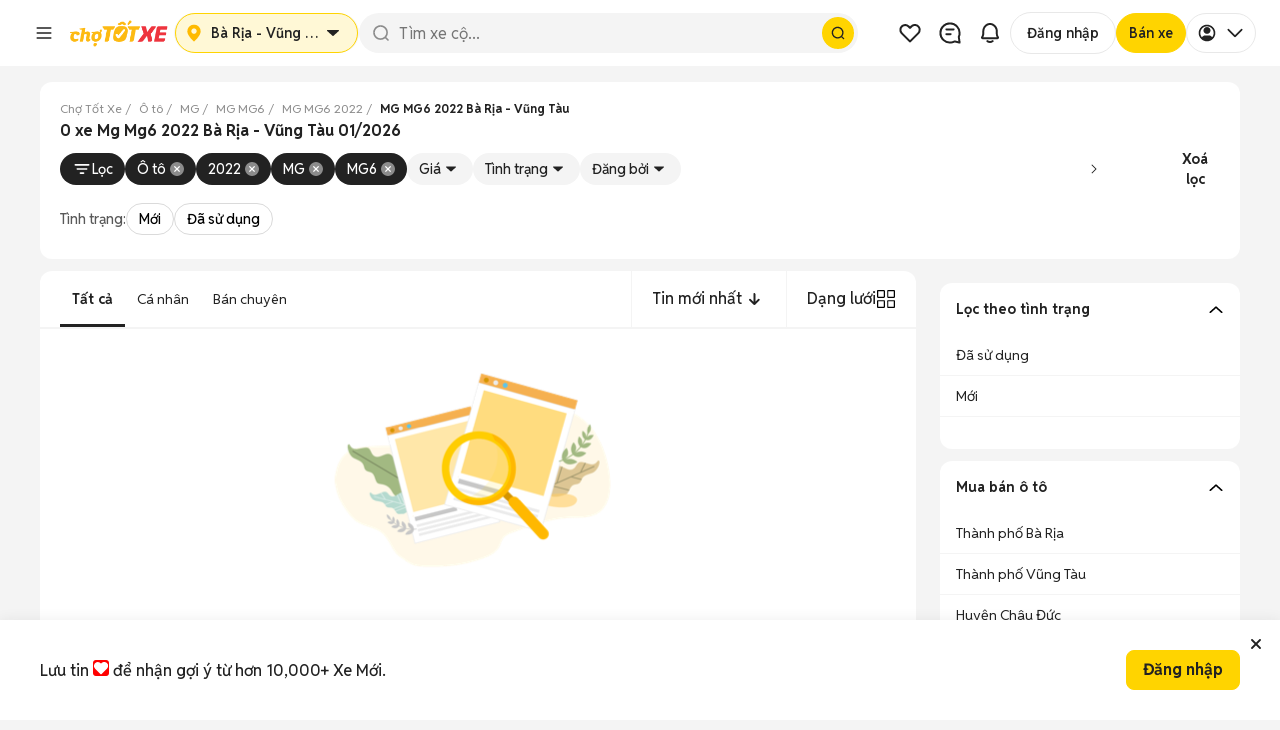

--- FILE ---
content_type: text/html; charset=utf-8
request_url: https://xe.chotot.com/mua-ban-oto-mg-mg6-2022-ba-ria-vung-tau-sdcb60cm884mf2022
body_size: 67963
content:
<!DOCTYPE html><html lang="vi"><head><link rel="preload" href="https://static.chotot.com/storage/APP_WRAPPER/v5/5.15.0/veh/header.css" as="style"/><link rel="preload" href="https://static.chotot.com/storage/APP_WRAPPER/v5/5.15.0/veh/footer.css" as="style"/><meta charSet="utf-8"/><meta name="viewport" content="width=device-width"/><link rel="canonical" href="https://xe.chotot.com/mua-ban-oto-mg-mg6-2022-ba-ria-vung-tau-sdcb60cm884mf2022"/><link rel="stylesheet" href="https://static.chotot.com/storage/APP_WRAPPER/v5/5.15.0/veh/header.css"/><link rel="stylesheet" href="https://static.chotot.com/storage/APP_WRAPPER/v5/5.15.0/veh/footer.css"/><script type="application/ld+json">{"@context":"https://schema.org","@type":"BreadcrumbList","itemListElement":[{"@type":"ListItem","position":1,"name":"Chợ Tốt Xe","item":"https://xe.chotot.com"},{"@type":"ListItem","position":2,"name":"Ô tô","item":"https://xe.chotot.com/mua-ban-oto"},{"@type":"ListItem","position":3,"name":"MG","item":"https://xe.chotot.com/mua-ban-oto-mg-sdcb60"},{"@type":"ListItem","position":4,"name":"MG MG6","item":"https://xe.chotot.com/mua-ban-oto-mg-mg6-sdcb60cm884"},{"@type":"ListItem","position":5,"name":"MG MG6 2022","item":"https://xe.chotot.com/mua-ban-oto-mg-mg6-2022-sdcb60cm884mf2022"},{"@type":"ListItem","position":6,"name":"MG MG6 2022 Bà Rịa - Vũng Tàu"}]}</script><title>Mg Mg6 2022 ở Bà Rịa - Vũng Tàu 01/2026</title><meta property="og:title" content="Mg Mg6 2022 ở Bà Rịa - Vũng Tàu 01/2026"/><meta property="og:image" content="https://static.chotot.com/storage/marketplace/ct_orange_c2c_200.jpg"/><meta property="og:url" content="https://xe.chotot.com/mua-ban-oto-mg-mg6-2022-ba-ria-vung-tau-sdcb60cm884mf2022"/><meta property="og:type" content="website"/><meta name="description" content="Mua bán xe Mg Mg6 2022 cũ và mới uy tín, giá rẻ tại Bà Rịa - Vũng Tàu 01/2026. Cập nhật 0 xe Mg6 đời 2022 từ tin đăng chính chủ và cửa hàng uy tín trên Chợ Tốt Xe Bà Rịa - Vũng Tàu"/><meta property="og:description" content="Mua bán xe Mg Mg6 2022 cũ và mới uy tín, giá rẻ tại Bà Rịa - Vũng Tàu 01/2026. Cập nhật 0 xe Mg6 đời 2022 từ tin đăng chính chủ và cửa hàng uy tín trên Chợ Tốt Xe Bà Rịa - Vũng Tàu"/><script type="application/ld+json">{"@context":"https://schema.org","@type":"ItemList","name":"Mg Mg6 2022 ở Bà Rịa - Vũng Tàu 01/2026","itemListElement":[]}</script><meta name="next-head-count" content="16"/><link rel="shortcut icon" href="https://www.chotot.com/chotot-img/favicon.ico"/><link rel="preconnect" href="https://static.chotot.com"/><link rel="preconnect" href="https://adservice.google.com"/><link rel="preconnect" href="https://adservice.google.com.vn"/><link rel="preconnect" href="https://www.googletagmanager.com"/><link rel="preconnect" href="https://www.google-analytics.com"/><link rel="preconnect" href="https://securepubads.g.doubleclick.net"/><link rel="preconnect" href="https://tpc.googlesyndication.com"/><link rel="dns-prefetch" href="https://static.chotot.com/"/><link rel="dns-prefetch" href="https://fonts.gstatic.com/"/><link rel="dns-prefetch" href="https://use.fontawesome.com/"/><link rel="dns-prefetch" data-href="https://fonts.googleapis.com/"/><link rel="dns-prefetch" href="https://anymind360.com/"/><link rel="dns-prefetch" href="https://securepubads.g.doubleclick.net/"/><link rel="dns-prefetch" href="https://www.googletagmanager.com/"/><link rel="dns-prefetch" href="https://connect.facebook.net/"/><link rel="dns-prefetch" href="https://tpc.googlesyndication.com/"/><style>.background-ct{background-color:#ffba00}.placeholder-app-wrapper{height:100px;font-family:Helvetica,Arial,sans-serif;font-size:.875rem;position:-webkit-sticky;position:sticky;top:0;width:100%;z-index:1000}.placeholder-app-wrapper .first{height:50px;width:936px;margin:0 auto}.placeholder-app-wrapper .link-app-wrapper{height:52px;display:-webkit-inline-box;display:-webkit-inline-flex;display:-ms-inline-flexbox;display:inline-flex;-webkit-align-items:center;-webkit-box-align:center;-ms-flex-align:center;align-items:center;width:initial}.placeholder-app-wrapper .input-app-wrapper{width:608px;height:36px;background-color:#fff;border-radius:4px;border:none;position:relative;padding:0;margin-left:0;margin-top:2px;font-size:.875rem;font-weight:400;font-stretch:normal;font-style:normal;line-height:1.33;-webkit-letter-spacing:normal;-moz-letter-spacing:normal;-ms-letter-spacing:normal;letter-spacing:normal;outline:0;color:#9b9b9b;text-indent:12px}.placeholder-app-wrapper .logo-app-wrapper{margin:0 auto;height:35px}.placeholder-app-wrapper{height:100px;font-family:Helvetica,Arial,sans-serif;font-size:.875rem;position:-webkit-sticky;position:sticky;background-color:#ffba00;top:0;width:100%;z-index:1000}.placeholder-app-wrapper .first{height:50px;width:936px;margin:0 auto}.placeholder-app-wrapper .link-app-wrapper{height:52px;display:-webkit-inline-box;display:-webkit-inline-flex;display:-ms-inline-flexbox;display:inline-flex;-webkit-align-items:center;-webkit-box-align:center;-ms-flex-align:center;align-items:center;width:initial}.placeholder-app-wrapper .input-app-wrapper{width:608px;height:36px;background-color:#fff;border-radius:4px;border:none;position:relative;padding:0;margin-left:0;margin-top:2px;font-size:.875rem;font-weight:400;font-stretch:normal;font-style:normal;line-height:1.33;-webkit-letter-spacing:normal;-moz-letter-spacing:normal;-ms-letter-spacing:normal;letter-spacing:normal;outline:0;color:#9b9b9b;text-indent:12px}.placeholder-app-wrapper .logo-app-wrapper{margin:0 auto;height:35px}html{line-height:1.15;-ms-text-size-adjust:100%;-webkit-text-size-adjust:100%}body{margin:0;font-family:Helvetica,Arial,sans-serif;font-display:swap;font-size:14px;line-height:1.42857;color:#333}footer,header{display:block}h1{font-size:2em;margin:.67em 0}main{display:block}p{font-size:14px;margin:0}a{background-color:initial;-webkit-text-decoration-skip:objects}img{border-style:none}button,input{font-family:sans-serif;font-size:100%;line-height:1.15;margin:0}button,input{overflow:visible}button{text-transform:none}button,html [type=button]{-webkit-appearance:button}[type=button]::-moz-focus-inner,button::-moz-focus-inner{border-style:none;padding:0}[type=button]:-moz-focusring,button:-moz-focusring{outline:1px dotted ButtonText}::-webkit-file-upload-button{-webkit-appearance:button;font:inherit}h1{font-family:inherit;font-weight:500;line-height:1.1;color:inherit;margin:0}.container{margin-right:auto;margin-left:auto;padding:0}@media (min-width:768px){.container{width:750px}}@media (min-width:992px){.container{width:980px}}@media (min-width:1200px){.container{width:980px}}.col-md-4,.col-md-8{position:relative;min-height:1px;padding-left:15px;padding-right:15px}@media (min-width:992px){.col-md-4,.col-md-8{float:left}.col-md-8{width:66.66666667%}.col-md-4{width:33.33333333%}}.container:after,.container:before{content:" ";display:table}.container:after{clear:both}button,input{font-family:inherit;font-size:inherit;line-height:inherit}*{box-sizing:border-box}body{background-color:#f4f4f4;color:#222;-webkit-overflow-scrolling:touch}.ct-listing{margin-top:50px;min-height:calc(100vh - 245px)}@media screen and (max-width:768px){.ct-listing{margin-top:0}}a{text-decoration:none}.no-padding{padding:0!important}.d-none{display:none!important}.ct-col-4{padding-left:25px}@media (min-width:992px){.d-lg-block{display:block!important}.ct-col-8{max-width:65%}}.placeholder-app-wrapper{height:100px;font-family:Helvetica,Arial,sans-serif;font-size:.875rem;position:-webkit-sticky;position:sticky;background-color:#ffba00;top:0;width:100%;z-index:1000}.placeholder-app-wrapper .first{height:50px;width:936px;margin:0 auto}.placeholder-app-wrapper .link-app-wrapper{height:52px;display:-webkit-inline-box;display:-webkit-inline-flex;display:-ms-inline-flexbox;display:inline-flex;-webkit-align-items:center;-webkit-box-align:center;-ms-flex-align:center;align-items:center;width:initial}.placeholder-app-wrapper .input-app-wrapper{width:608px;height:36px;background-color:#fff;border-radius:4px;border:none;position:relative;padding:0;margin-left:0;margin-top:2px;font-size:.875rem;font-weight:400;font-stretch:normal;font-style:normal;line-height:1.33;-webkit-letter-spacing:normal;-moz-letter-spacing:normal;-ms-letter-spacing:normal;letter-spacing:normal;outline:0;color:#9b9b9b;text-indent:12px}.placeholder-app-wrapper .logo-app-wrapper{margin:0 auto;height:35px}html{-ms-text-size-adjust:100%;-webkit-text-size-adjust:100%;line-height:1.15}body{color:#333;font-display:swap;font-family:Helvetica,Arial,sans-serif;font-size:14px;line-height:1.42857;margin:0}footer,header{display:block}h1{font-size:2em;margin:.67em 0}main{display:block}p{font-size:14px;margin:0}a{-webkit-text-decoration-skip:objects;background-color:initial}img{border-style:none}button,input{font-family:sans-serif;font-size:100%;line-height:1.15;margin:0}button,input{overflow:visible}button{text-transform:none}button,html [type=button]{-webkit-appearance:button}[type=button]::-moz-focus-inner,button::-moz-focus-inner{border-style:none;padding:0}[type=button]:-moz-focusring,button:-moz-focusring{outline:1px dotted ButtonText}::-webkit-file-upload-button{-webkit-appearance:button;font:inherit}h1{color:inherit;font-family:inherit;font-weight:500;line-height:1.1;margin:0}.container{margin-left:auto;margin-right:auto;padding:0}@media (min-width:768px){.container{width:750px}}@media (min-width:992px){.container{width:980px}}@media (min-width:1200px){.container{width:980px}}.col-md-4,.col-md-8{min-height:1px;padding-left:15px;padding-right:15px;position:relative}@media (min-width:992px){.col-md-4,.col-md-8{float:left}.col-md-8{width:66.66666667%}.col-md-4{width:33.33333333%}}.container:after,.container:before{content:" ";display:table}.container:after{clear:both}button,input{font-family:inherit;font-size:inherit;line-height:inherit}*{box-sizing:border-box}body{-webkit-overflow-scrolling:touch;background-color:#f4f4f4;color:#222}.ct-listing{margin-top:50px;min-height:calc(100vh - 245px)}@media screen and (max-width:768px){.ct-listing{margin-top:0}}a{text-decoration:none}.no-padding{padding:0!important}.d-none{display:none!important}.ct-col-4{padding-left:25px}@media (min-width:992px){.d-lg-block{display:block!important}.ct-col-8{max-width:65%}}.placeholder-app-wrapper{height:100px;font-family:Helvetica,Arial,sans-serif;font-size:.875rem;position:-webkit-sticky;position:sticky;background-color:#ffba00;top:0;width:100%;z-index:1000}.placeholder-app-wrapper .first{height:50px;width:936px;margin:0 auto}.placeholder-app-wrapper .link-app-wrapper{height:52px;display:-webkit-inline-box;display:-webkit-inline-flex;display:-ms-inline-flexbox;display:inline-flex;-webkit-align-items:center;-webkit-box-align:center;-ms-flex-align:center;align-items:center;width:initial}.placeholder-app-wrapper .input-app-wrapper{width:608px;height:36px;background-color:#fff;border-radius:4px;border:none;position:relative;padding:0;margin-left:0;margin-top:2px;font-size:.875rem;font-weight:400;font-stretch:normal;font-style:normal;line-height:1.33;-webkit-letter-spacing:normal;-moz-letter-spacing:normal;-ms-letter-spacing:normal;letter-spacing:normal;outline:0;color:#9b9b9b;text-indent:12px}.placeholder-app-wrapper .logo-app-wrapper{margin:0 auto;height:35px}html{-ms-text-size-adjust:100%;-webkit-text-size-adjust:100%;line-height:1.15}body{color:#333;font-display:swap;font-family:Helvetica,Arial,sans-serif;font-size:14px;line-height:1.42857;margin:0}footer,header{display:block}h1{font-size:2em;margin:.67em 0}main{display:block}p{font-size:14px;margin:0}a{-webkit-text-decoration-skip:objects;background-color:initial}img{border-style:none}button,input{font-family:sans-serif;font-size:100%;line-height:1.15;margin:0}button,input{overflow:visible}button{text-transform:none}button,html [type=button]{-webkit-appearance:button}[type=button]::-moz-focus-inner,button::-moz-focus-inner{border-style:none;padding:0}[type=button]:-moz-focusring,button:-moz-focusring{outline:1px dotted ButtonText}::-webkit-file-upload-button{-webkit-appearance:button;font:inherit}h1{color:inherit;font-family:inherit;font-weight:500;line-height:1.1;margin:0}.container{margin-left:auto;margin-right:auto;padding:0}@media (min-width:768px){.container{width:750px}}@media (min-width:992px){.container{width:980px}}@media (min-width:1200px){.container{width:980px}}.col-md-4,.col-md-8{min-height:1px;padding-left:15px;padding-right:15px;position:relative}@media (min-width:992px){.col-md-4,.col-md-8{float:left}.col-md-8{width:66.66666667%}.col-md-4{width:33.33333333%}}.container:after,.container:before{content:" ";display:table}.container:after{clear:both}button,input{font-family:inherit;font-size:inherit;line-height:inherit}*{box-sizing:border-box}body{-webkit-overflow-scrolling:touch;background-color:#f4f4f4;color:#222}.ct-listing{margin-top:50px;min-height:calc(100vh - 245px)}@media screen and (max-width:768px){.ct-listing{margin-top:0}}a{text-decoration:none}.no-padding{padding:0!important}.d-none{display:none!important}.ct-col-4{padding-left:25px}@media (min-width:992px){.d-lg-block{display:block!important}.ct-col-8{max-width:65%}}</style><link rel="preload" href="https://static.chotot.com/storage/default_images/c2c_ad_image.webp" as="image"/><link rel="preload" href="https://static.chotot.com/storage/marketplace/transparent_logo.png" as="image"/><link rel="preload" href="https://static.chotot.com/storage/chotot-icons/svg/number-image.svg" as="image"/><link rel="preload" href="https://static.chotot.com/storage/chotot-icons/svg/video-icon.svg" as="image"/><link rel="preload" href="https://static.chotot.com/storage/C2C_CDN_STAGING/ee2903a8c78024325cd95b42f500ac69.svg" as="image"/><link rel="preconnect" href="https://fonts.googleapis.com"/><link rel="preconnect" href="https://fonts.gstatic.com"/><link rel="stylesheet" data-href="https://fonts.googleapis.com/css2?family=Reddit+Sans:ital,wght@0,200..900;1,200..900&amp;display=swap"/><link rel="preload" href="https://securepubads.g.doubleclick.net/tag/js/gpt.js" as="script"/><link rel="preload" href="https://static.chotot.com/storage/production/sdk/branch-latest.min.js" as="script"/><script src="https://securepubads.g.doubleclick.net/tag/js/gpt.js" async=""></script><script crossorigin="anonymous" src="https://js.api.here.com/v3/3.1/mapsjs-core.js"></script><meta charSet="utf-8"/><meta name="name" content="Chợ Tốt - Website Mua Bán, Rao Vặt Trực Tuyến Hàng Đầu Của Người Việt"/><meta property="image" content="https://static.chotot.com/storage/marketplace/ct_orange_c2c_200.jpg"/><meta property="fb:admins" content="100003537963527"/><meta property="fb:app_id" content="221564734660253"/><meta name="mobile-web-app-capable" content="yes"/><meta name="apple-mobile-web-app-capable" content="yes"/><meta name="application-name" content="Chotot"/><meta name="apple-mobile-web-app-status-bar-style" content="#FDCE09"/><meta name="apple-mobile-web-app-title" content="Chotot.com"/><meta name="theme-color" content="#FDCE09"/><style data-styled="" data-styled-version="4.4.1"></style><link rel="preload" href="https://static.chotot.com/storage/CT_WEB_VEH_ADLISTING_CDN/7aa3ef4f/_next/static/css/ea01cf97eafdb14b.css" as="style"/><link rel="stylesheet" href="https://static.chotot.com/storage/CT_WEB_VEH_ADLISTING_CDN/7aa3ef4f/_next/static/css/ea01cf97eafdb14b.css" data-n-g=""/><link rel="preload" href="https://static.chotot.com/storage/CT_WEB_VEH_ADLISTING_CDN/7aa3ef4f/_next/static/css/502a20de1db2607c.css" as="style"/><link rel="stylesheet" href="https://static.chotot.com/storage/CT_WEB_VEH_ADLISTING_CDN/7aa3ef4f/_next/static/css/502a20de1db2607c.css" data-n-p=""/><link rel="preload" href="https://static.chotot.com/storage/CT_WEB_VEH_ADLISTING_CDN/7aa3ef4f/_next/static/css/da2ac471c775c1f2.css" as="style"/><link rel="stylesheet" href="https://static.chotot.com/storage/CT_WEB_VEH_ADLISTING_CDN/7aa3ef4f/_next/static/css/da2ac471c775c1f2.css" data-n-p=""/><link rel="preload" href="https://static.chotot.com/storage/CT_WEB_VEH_ADLISTING_CDN/7aa3ef4f/_next/static/css/15d9935fa848cf7f.css" as="style"/><link rel="stylesheet" href="https://static.chotot.com/storage/CT_WEB_VEH_ADLISTING_CDN/7aa3ef4f/_next/static/css/15d9935fa848cf7f.css" data-n-p=""/><link rel="preload" href="https://static.chotot.com/storage/CT_WEB_VEH_ADLISTING_CDN/7aa3ef4f/_next/static/css/b31c6f86d5fbbed0.css" as="style"/><link rel="stylesheet" href="https://static.chotot.com/storage/CT_WEB_VEH_ADLISTING_CDN/7aa3ef4f/_next/static/css/b31c6f86d5fbbed0.css" data-n-p=""/><link rel="preload" href="https://static.chotot.com/storage/CT_WEB_VEH_ADLISTING_CDN/7aa3ef4f/_next/static/css/2072b51c4e8fb85c.css" as="style"/><link rel="stylesheet" href="https://static.chotot.com/storage/CT_WEB_VEH_ADLISTING_CDN/7aa3ef4f/_next/static/css/2072b51c4e8fb85c.css"/><link rel="preload" href="https://static.chotot.com/storage/CT_WEB_VEH_ADLISTING_CDN/7aa3ef4f/_next/static/css/d1ac5ab98fbfed16.css" as="style"/><link rel="stylesheet" href="https://static.chotot.com/storage/CT_WEB_VEH_ADLISTING_CDN/7aa3ef4f/_next/static/css/d1ac5ab98fbfed16.css"/><link rel="preload" href="https://static.chotot.com/storage/CT_WEB_VEH_ADLISTING_CDN/7aa3ef4f/_next/static/css/54334d51474f704a.css" as="style"/><link rel="stylesheet" href="https://static.chotot.com/storage/CT_WEB_VEH_ADLISTING_CDN/7aa3ef4f/_next/static/css/54334d51474f704a.css"/><link rel="preload" href="https://static.chotot.com/storage/CT_WEB_VEH_ADLISTING_CDN/7aa3ef4f/_next/static/css/c663af43aea2a278.css" as="style"/><link rel="stylesheet" href="https://static.chotot.com/storage/CT_WEB_VEH_ADLISTING_CDN/7aa3ef4f/_next/static/css/c663af43aea2a278.css"/><noscript data-n-css=""></noscript><script defer="" nomodule="" src="https://static.chotot.com/storage/CT_WEB_VEH_ADLISTING_CDN/7aa3ef4f/_next/static/chunks/polyfills-c67a75d1b6f99dc8.js"></script><script defer="" src="https://static.chotot.com/storage/CT_WEB_VEH_ADLISTING_CDN/7aa3ef4f/_next/static/chunks/1519.9bb42a1e3843b855.js"></script><script defer="" src="https://static.chotot.com/storage/CT_WEB_VEH_ADLISTING_CDN/7aa3ef4f/_next/static/chunks/1335.1fe8ea6cac21ce70.js"></script><script defer="" src="https://static.chotot.com/storage/CT_WEB_VEH_ADLISTING_CDN/7aa3ef4f/_next/static/chunks/9709.5702a0c2da8b9d96.js"></script><script defer="" src="https://static.chotot.com/storage/CT_WEB_VEH_ADLISTING_CDN/7aa3ef4f/_next/static/chunks/8037.a6e154aa8f610537.js"></script><script src="https://static.chotot.com/storage/CT_WEB_VEH_ADLISTING_CDN/7aa3ef4f/_next/static/chunks/webpack-28c1b6a9c41ee8db.js" defer=""></script><script src="https://static.chotot.com/storage/CT_WEB_VEH_ADLISTING_CDN/7aa3ef4f/_next/static/chunks/framework-e121de656f31112c.js" defer=""></script><script src="https://static.chotot.com/storage/CT_WEB_VEH_ADLISTING_CDN/7aa3ef4f/_next/static/chunks/main-2d2b01eefa50c2aa.js" defer=""></script><script src="https://static.chotot.com/storage/CT_WEB_VEH_ADLISTING_CDN/7aa3ef4f/_next/static/chunks/pages/_app-77966ccf7407b25a.js" defer=""></script><script src="https://static.chotot.com/storage/CT_WEB_VEH_ADLISTING_CDN/7aa3ef4f/_next/static/chunks/f69bbb46-be4bde730abfe829.js" defer=""></script><script src="https://static.chotot.com/storage/CT_WEB_VEH_ADLISTING_CDN/7aa3ef4f/_next/static/chunks/5721-2eccf2ba911888a2.js" defer=""></script><script src="https://static.chotot.com/storage/CT_WEB_VEH_ADLISTING_CDN/7aa3ef4f/_next/static/chunks/8657-9f4785ae756dc464.js" defer=""></script><script src="https://static.chotot.com/storage/CT_WEB_VEH_ADLISTING_CDN/7aa3ef4f/_next/static/chunks/7887-d9e4091924295d64.js" defer=""></script><script src="https://static.chotot.com/storage/CT_WEB_VEH_ADLISTING_CDN/7aa3ef4f/_next/static/chunks/2387-176dda5be148a368.js" defer=""></script><script src="https://static.chotot.com/storage/CT_WEB_VEH_ADLISTING_CDN/7aa3ef4f/_next/static/chunks/1103-dd7b6660ee55b0f5.js" defer=""></script><script src="https://static.chotot.com/storage/CT_WEB_VEH_ADLISTING_CDN/7aa3ef4f/_next/static/chunks/1915-057a355bb33ca060.js" defer=""></script><script src="https://static.chotot.com/storage/CT_WEB_VEH_ADLISTING_CDN/7aa3ef4f/_next/static/chunks/4702-81f1c7512b20e966.js" defer=""></script><script src="https://static.chotot.com/storage/CT_WEB_VEH_ADLISTING_CDN/7aa3ef4f/_next/static/chunks/5972-a6cd62a1235f5cf5.js" defer=""></script><script src="https://static.chotot.com/storage/CT_WEB_VEH_ADLISTING_CDN/7aa3ef4f/_next/static/chunks/9353-00771feaac02663f.js" defer=""></script><script src="https://static.chotot.com/storage/CT_WEB_VEH_ADLISTING_CDN/7aa3ef4f/_next/static/chunks/6-61a10c7690cc02b1.js" defer=""></script><script src="https://static.chotot.com/storage/CT_WEB_VEH_ADLISTING_CDN/7aa3ef4f/_next/static/chunks/529-c460ab39f3f78f02.js" defer=""></script><script src="https://static.chotot.com/storage/CT_WEB_VEH_ADLISTING_CDN/7aa3ef4f/_next/static/chunks/9318-c41bafe8899db9cd.js" defer=""></script><script src="https://static.chotot.com/storage/CT_WEB_VEH_ADLISTING_CDN/7aa3ef4f/_next/static/chunks/pages/listView-f3a07c315b1f83b8.js" defer=""></script><script src="https://static.chotot.com/storage/CT_WEB_VEH_ADLISTING_CDN/7aa3ef4f/_next/static/wsju4lQscyCKLvld5qMBS/_buildManifest.js" defer=""></script><script src="https://static.chotot.com/storage/CT_WEB_VEH_ADLISTING_CDN/7aa3ef4f/_next/static/wsju4lQscyCKLvld5qMBS/_ssgManifest.js" defer=""></script><style id="__jsx-789800875">#nprogress{pointer-events:none;}#nprogress .bar{background:#589F39;position:fixed;z-index:1031;top:0;left:0;width:100%;height:3px;}#nprogress .peg{display:block;position:absolute;right:0px;width:100px;height:100%;box-shadow:0 0 10px #589F39,0 0 5px #589F39;opacity:1;-webkit-transform:rotate(3deg) translate(0px,-4px);-ms-transform:rotate(3deg) translate(0px,-4px);-webkit-transform:rotate(3deg) translate(0px,-4px);-ms-transform:rotate(3deg) translate(0px,-4px);transform:rotate(3deg) translate(0px,-4px);}.nprogress-custom-parent{overflow:hidden;position:relative;}.nprogress-custom-parent #nprogress,.nprogress-custom-parent #nprogress .bar{position:absolute;}</style><link rel="stylesheet" href="https://fonts.googleapis.com/css2?family=Reddit+Sans:ital,wght@0,200..900;1,200..900&display=swap"/></head><body><div id="__next" data-reactroot=""><div style="position:relative"><div></div><div class="awp-lqmb98x"><div class="desktop-layout" id="placeholder-app-wrapper"><div class="awp-db7ckks"><div class="awp-cxeeogz"><span width="40px" height="40px" class="awp-s8xoqk5" style="--s8xoqk5-0:0;--s8xoqk5-1:100%;--s8xoqk5-2:40px;--s8xoqk5-3:40px;--s8xoqk5-4:20px"></span><span width="100px" height="40px" class="awp-s8xoqk5" style="--s8xoqk5-0:0;--s8xoqk5-1:100%;--s8xoqk5-2:100px;--s8xoqk5-3:40px;--s8xoqk5-4:8px"></span></div><div class="awp-c14ktedy"><span width="120px" height="40px" class="awp-s8xoqk5" style="--s8xoqk5-0:0;--s8xoqk5-1:100%;--s8xoqk5-2:120px;--s8xoqk5-3:40px;--s8xoqk5-4:8px"></span><span width="100%" height="40px" class="awp-s8xoqk5" style="--s8xoqk5-0:0;--s8xoqk5-1:100%;--s8xoqk5-2:100%;--s8xoqk5-3:40px;--s8xoqk5-4:20px"></span></div><div class="awp-c6vyztg"><span width="40px" height="40px" class="awp-s8xoqk5" style="--s8xoqk5-0:0;--s8xoqk5-1:100%;--s8xoqk5-2:40px;--s8xoqk5-3:40px;--s8xoqk5-4:20px"></span><span width="40px" height="40px" class="awp-s8xoqk5" style="--s8xoqk5-0:0;--s8xoqk5-1:100%;--s8xoqk5-2:40px;--s8xoqk5-3:40px;--s8xoqk5-4:20px"></span><span width="40px" height="40px" class="awp-s8xoqk5" style="--s8xoqk5-0:0;--s8xoqk5-1:100%;--s8xoqk5-2:40px;--s8xoqk5-3:40px;--s8xoqk5-4:20px"></span><span width="102px" height="40px" class="awp-s8xoqk5" style="--s8xoqk5-0:0;--s8xoqk5-1:100%;--s8xoqk5-2:102px;--s8xoqk5-3:40px;--s8xoqk5-4:20px"></span><span width="93px" height="40px" class="awp-s8xoqk5" style="--s8xoqk5-0:0;--s8xoqk5-1:100%;--s8xoqk5-2:93px;--s8xoqk5-3:40px;--s8xoqk5-4:20px"></span><span width="76px" height="40px" class="awp-s8xoqk5" style="--s8xoqk5-0:0;--s8xoqk5-1:100%;--s8xoqk5-2:76px;--s8xoqk5-3:40px;--s8xoqk5-4:20px"></span></div></div></div><div class="mobile-layout" id="placeholder-app-wrapper-mobile"><div class="awp-m142hgac"><span class="awp-cy0b26w awp-s8xoqk5" width="24px" height="24px" style="--s8xoqk5-0:0;--s8xoqk5-1:100%;--s8xoqk5-2:24px;--s8xoqk5-3:24px;--s8xoqk5-4:8px"></span><span class="awp-c1efdrb0 awp-s8xoqk5" width="96px" height="26px" style="--s8xoqk5-0:0;--s8xoqk5-1:100%;--s8xoqk5-2:96px;--s8xoqk5-3:26px;--s8xoqk5-4:8px"></span><div class="awp-cn1nf11"><span class="awp-c1glujj6 awp-s8xoqk5" width="24px" height="24px" style="--s8xoqk5-0:0;--s8xoqk5-1:100%;--s8xoqk5-2:24px;--s8xoqk5-3:24px;--s8xoqk5-4:8px"></span><span class="awp-cafohgi awp-s8xoqk5" width="24px" height="24px" style="--s8xoqk5-0:0;--s8xoqk5-1:100%;--s8xoqk5-2:24px;--s8xoqk5-3:24px;--s8xoqk5-4:8px"></span></div></div></div></div><div class="fc4z13b s4ysh3s"><div style="display:flex;flex-direction:column;gap:8px;width:100%"><div id="breadCrumbSection" class="webxxbj" style="--webxxbj-0:visible;--webxxbj-1:1;--webxxbj-2:auto"><div id="breadCrumbSection"><div><div class="BreadCrumb_wrapperOverflow__Iycpy"><ol class="BreadCrumb_breadcrumb__zGT1y "><li class="BreadCrumb_breadcrumbItem__M8Q4i BreadCrumb_link__KeNbI"><a href="https://xe.chotot.com"><span>Chợ Tốt Xe</span></a></li><li class="BreadCrumb_breadcrumbItem__M8Q4i BreadCrumb_link__KeNbI"><a href="https://xe.chotot.com/mua-ban-oto"><span>Ô tô</span></a></li><li class="BreadCrumb_breadcrumbItem__M8Q4i BreadCrumb_link__KeNbI"><a href="https://xe.chotot.com/mua-ban-oto-mg-sdcb60"><span>MG</span></a></li><li class="BreadCrumb_breadcrumbItem__M8Q4i BreadCrumb_link__KeNbI"><a href="https://xe.chotot.com/mua-ban-oto-mg-mg6-sdcb60cm884"><span>MG MG6</span></a></li><li class="BreadCrumb_breadcrumbItem__M8Q4i BreadCrumb_link__KeNbI"><a href="https://xe.chotot.com/mua-ban-oto-mg-mg6-2022-sdcb60cm884mf2022"><span>MG MG6 2022</span></a></li><li class="BreadCrumb_breadcrumbItem__M8Q4i"><span class="BreadCrumb_breadcrumbLastItem__Bu4C8">MG MG6 2022 Bà Rịa - Vũng Tàu</span></li></ol><i class="BreadCrumb_iconPrev__2wAMN false" tabindex="0" role="button" aria-label="Prev"></i><i class="BreadCrumb_iconNext__r0oRt false" tabindex="0" role="button" aria-label="Next"></i></div></div></div></div><div id="metaTitleSection" class="webxxbj" style="--webxxbj-0:visible;--webxxbj-1:1;--webxxbj-2:auto"><div id="metaTitleSection"><div class="m1rjlxrg"><div class="MetaTitleRevamp_wrapper__2FAv0 false"><h1 itemProp="name" class="MetaTitleRevamp_title__0WybV MetaTitleRevamp_heading1__NUvBw">0 xe Mg Mg6 2022 Bà Rịa - Vũng Tàu 01/2026</h1></div></div></div></div><div id="correctQuerySection" class="webxxbj" style="--webxxbj-0:visible;--webxxbj-1:1;--webxxbj-2:auto"><div id="correctQuerySection"><div></div></div></div></div><div id="dynamicFilterSection" class="d1zx680"><div class="fjf2x75"><div class="fys6qp2"><div class="p172182z s1x44w3t" width="100%" height="52px" style="--s1x44w3t-0:100%;--s1x44w3t-1:52px;--s1x44w3t-2:4px"></div></div></div></div><div id="contextualFilterSection" class="webxxbj" style="--webxxbj-0:visible;--webxxbj-1:1;--webxxbj-2:auto"><div id="contextualFilterSection"></div></div></div><div class="container veh-container ct-listing"><div class="styles_listViewWrapper__gETtz"><div class="styles_base__9qKMf"><header><div></div></header><main><div class="no-padding col-md-12 ct-m-x-876  float-left"><div style="height:44px;width:100%;background-color:#fff"></div><div></div><div class="list-view"><div><div class="col-xs-12 no-padding"></div></div></div></div><div style="display:flex;gap:16px;flex-direction:column"><div class="ct-m-300 d-lg-block d-none"><div></div></div><div class="c10igplu"><div class="faq076w"><div class="fc34dvu" style="--fc34dvu-0:-90deg"><p>Lọc theo tình trạng</p><div class="w1qklfav"><img alt="see more icon" src="https://static.chotot.com/storage/chotot-icons/svg/right-chevron.svg" width="16" height="16"/></div></div><div class="  f9vjb5m"><ul class="f15i7i28"><a href="/mua-ban-oto-mg-mg6-2022-cu-ba-ria-vung-tau-sdcb60cm884mf2022ca1" class="f10196lj"><span>Đã sử dụng</span></a><a href="/mua-ban-oto-mg-mg6-2022-moi-ba-ria-vung-tau-sdcb60cm884mf2022ca2" class="f10196lj"><span>Mới</span></a></ul></div></div><div class="faq076w"><div class="fc34dvu" style="--fc34dvu-0:-90deg"><p>Mua bán ô tô</p><div class="w1qklfav"><img alt="see more icon" src="https://static.chotot.com/storage/chotot-icons/svg/right-chevron.svg" width="16" height="16"/></div></div><div class="  f9vjb5m"><ul class="f15i7i28"><a href="/mua-ban-oto-mg-mg6-2022-thanh-pho-ba-ria-ba-ria-vung-tau-sdcb60cm884mf2022" class="f10196lj"><span>Thành phố Bà Rịa</span></a><a href="/mua-ban-oto-mg-mg6-2022-thanh-pho-vung-tau-ba-ria-vung-tau-sdcb60cm884mf2022" class="f10196lj"><span>Thành phố Vũng Tàu</span></a><a href="/mua-ban-oto-mg-mg6-2022-huyen-chau-duc-ba-ria-vung-tau-sdcb60cm884mf2022" class="f10196lj"><span>Huyện Châu Đức</span></a><a href="/mua-ban-oto-mg-mg6-2022-huyen-dat-do-ba-ria-vung-tau-sdcb60cm884mf2022" class="f10196lj"><span>Huyện Đất Đỏ</span></a><a href="/mua-ban-oto-mg-mg6-2022-huyen-long-dien-ba-ria-vung-tau-sdcb60cm884mf2022" class="f10196lj"><span>Huyện Long Điền</span></a><a href="/mua-ban-oto-mg-mg6-2022-thi-xa-phu-my-ba-ria-vung-tau-sdcb60cm884mf2022" class="f10196lj"><span>Thị xã Phú Mỹ</span></a><a href="/mua-ban-oto-mg-mg6-2022-huyen-xuyen-moc-ba-ria-vung-tau-sdcb60cm884mf2022" class="f10196lj"><span>Huyện Xuyên Mộc</span></a><a href="/mua-ban-oto-mg-mg6-2022-huyen-con-dao-ba-ria-vung-tau-sdcb60cm884mf2022" class="f10196lj"><span>Huyện Côn Đảo</span></a></ul></div></div><div class="faq076w"><div class="fc34dvu" style="--fc34dvu-0:-90deg"><p>Tiện ích</p><div class="w1qklfav"><img alt="see more icon" src="https://static.chotot.com/storage/chotot-icons/svg/right-chevron.svg" width="16" height="16"/></div></div><div class="  f9vjb5m"><ul class="f15i7i28"><a href="https://xe.chotot.com/kinh-nghiem" class="f10196lj"><span>Kinh nghiệm</span></a></ul></div></div></div></div><div class="ct-m-300 d-lg-block d-none"><div></div></div></main><footer><div></div><div class="SeoWrapper_SeoWrapper__GFi4C"><div class="col-xs-12 text-justify text-muted CategoryDescription_catDescription__oO7PB"><div id="contentSeoCat" class="CategoryDescription_contentWrap__kj0J7"><p>Mua bán xe ô tô <strong>Mg Mg6 2022</strong> cũ và mới giá tốt cập nhật tháng 01/2026 tại Bà Rịa - Vũng Tàu từ người bán cá nhân, cửa hàng, đối tác uy tín trên Chợ Tốt Xe. Người mua dễ dàng tìm kiếm đa dạng mẫu mã, phiên bản xe Mg Mg6 đời 2022 giá rẻ, xe lướt chất lượng tốt. Với giao diện thân thiện và các tính năng trên chuyên trang, người mua dễ dàng so sánh giá cả và mẫu mã xe qua các tin đăng được kiểm duyệt chặt chẽ, thông tin rõ ràng, hình ảnh thực tế. Hiện đang có 0 xe Mg Mg6 2022 được đăng bán tại Bà Rịa - Vũng Tàu 05/01/2026.<br/><br/>Nếu có nhu cầu bán xe hơi Mg Mg6 2022 cũ hoặc bất kỳ mẫu <a style="" href="https://xe.chotot.com/mua-ban-oto">xe ô tô cũ</a> nào, đừng ngần ngại đăng tin ngay hôm nay để tiếp cận số lượng lớn người mua tiềm năng ở Bà Rịa - Vũng Tàu!</p></div><p id="seeMore" class="CategoryDescription_seeMore__O88IL"><button class="b1b6q6wa outline o-tertiary r-normal medium w-bold" data-clad="Button" type="button" id="buttonSeeMore">Xem thêm</button></p></div><div class="c80yfa1"><div class="faq076w"><div class="fc34dvu" style="--fc34dvu-0:-90deg"><p>Lọc theo tình trạng</p><div class="w1qklfav"><img alt="see more icon" src="https://static.chotot.com/storage/chotot-icons/svg/right-chevron.svg" width="16" height="16"/></div></div><div class="  f9vjb5m"><ul class="f15i7i28"><a href="/mua-ban-oto-mg-mg6-2022-cu-ba-ria-vung-tau-sdcb60cm884mf2022ca1" class="f10196lj"><span>Đã sử dụng</span></a><a href="/mua-ban-oto-mg-mg6-2022-moi-ba-ria-vung-tau-sdcb60cm884mf2022ca2" class="f10196lj"><span>Mới</span></a></ul></div></div><div class="faq076w"><div class="fc34dvu" style="--fc34dvu-0:-90deg"><p>Mua bán ô tô</p><div class="w1qklfav"><img alt="see more icon" src="https://static.chotot.com/storage/chotot-icons/svg/right-chevron.svg" width="16" height="16"/></div></div><div class="  f9vjb5m"><ul class="f15i7i28"><a href="/mua-ban-oto-mg-mg6-2022-thanh-pho-ba-ria-ba-ria-vung-tau-sdcb60cm884mf2022" class="f10196lj"><span>Thành phố Bà Rịa</span></a><a href="/mua-ban-oto-mg-mg6-2022-thanh-pho-vung-tau-ba-ria-vung-tau-sdcb60cm884mf2022" class="f10196lj"><span>Thành phố Vũng Tàu</span></a><a href="/mua-ban-oto-mg-mg6-2022-huyen-chau-duc-ba-ria-vung-tau-sdcb60cm884mf2022" class="f10196lj"><span>Huyện Châu Đức</span></a><a href="/mua-ban-oto-mg-mg6-2022-huyen-dat-do-ba-ria-vung-tau-sdcb60cm884mf2022" class="f10196lj"><span>Huyện Đất Đỏ</span></a><a href="/mua-ban-oto-mg-mg6-2022-huyen-long-dien-ba-ria-vung-tau-sdcb60cm884mf2022" class="f10196lj"><span>Huyện Long Điền</span></a><a href="/mua-ban-oto-mg-mg6-2022-thi-xa-phu-my-ba-ria-vung-tau-sdcb60cm884mf2022" class="f10196lj"><span>Thị xã Phú Mỹ</span></a><a href="/mua-ban-oto-mg-mg6-2022-huyen-xuyen-moc-ba-ria-vung-tau-sdcb60cm884mf2022" class="f10196lj"><span>Huyện Xuyên Mộc</span></a><a href="/mua-ban-oto-mg-mg6-2022-huyen-con-dao-ba-ria-vung-tau-sdcb60cm884mf2022" class="f10196lj"><span>Huyện Côn Đảo</span></a></ul></div></div><div class="faq076w"><div class="fc34dvu" style="--fc34dvu-0:-90deg"><p>Tiện ích</p><div class="w1qklfav"><img alt="see more icon" src="https://static.chotot.com/storage/chotot-icons/svg/right-chevron.svg" width="16" height="16"/></div></div><div class="  f9vjb5m"><ul class="f15i7i28"><a href="https://xe.chotot.com/kinh-nghiem" class="f10196lj"><span>Kinh nghiệm</span></a></ul></div></div></div></div></footer></div></div><div></div><div></div></div><div></div></div></div><script>window.ENV = "production"; window.BASE_DOMAIN = "com"; window.GTM_CONTAINER = "GTM-NZKHXF7"; window.SITE_ID = "2";window.SITE_NAME = "vehicle";window.REFERRER_DOMAIN = "vieclamtot,nhatot";window.SITE_DOMAIN = "chotot";window.ENABLE_CHAT_ONLY = "false";window.REMIND_HIDE_PHONE_INTERVAL = "28800000";window.IPQS_KEY = "[base64]";window.GOOGLE_CLIENT_ID = "5022248495-ppipcr46gh7d65rtf1ogd8p2al7re5gv.apps.googleusercontent.com";window.ENABLE_GOOGLE_ONE_TAP = "true"</script><script id="__NEXT_DATA__" type="application/json">{"props":{"isServer":true,"initialState":{"adFeature":{"loaded":true,"loading":false,"mapping":{"1":"{\"background-color\": \"#0194A4\", \"border-color\": \"#0194A4\", \"color\": \"#FFFFFF\", \"text\": \"XE MỚI\"}","2":"{\"background-color\": \"#FFFFFF\", \"border-color\": \"#CB2026\", \"color\": \"#CB2026\", \"text\": \"GIÁ TỐT\"}","3":"{\"background-color\": \"#F59A00\", \"border-color\": \"#F59A00\", \"color\": \"#FFFFFF\", \"text\": \"HOT\"}","4":"{\"background-color\": \"#0194A4\", \"border-color\": \"#0194A4\", \"color\": \"#FFFFFF\", \"text\": \"TUYỂN GẤP\"}","5":"{\"background-color\": \"#FFFFFF\", \"border-color\": \"#CB2026\", \"color\": \"#CB2026\", \"text\": \"LƯƠNG TỐT\"}","6":"{\"background-color\": \"#F59A00\", \"border-color\": \"#F59A00\", \"color\": \"#FFFFFF\", \"text\": \"HOT\"}","7":"{\"background-color\": \"#0194A4\", \"border-color\": \"#0194A4\", \"color\": \"#FFFFFF\", \"text\": \"GỌI NGAY\"}","8":"{\"background-color\": \"#FFFFFF\", \"border-color\": \"#CB2026\", \"color\": \"#CB2026\", \"text\": \"GIẢM GIÁ\"}","9":"{\"background-color\": \"#F59A00\", \"border-color\": \"#F59A00\", \"color\": \"#FFFFFF\", \"text\": \"HOT\"}","10":"{\"background-color\": \"#0194A4\", \"border-color\": \"#0194A4\", \"color\": \"#FFFFFF\", \"text\": \"BÁN GẤP\"}","11":"{\"background-color\": \"#FFFFFF\", \"border-color\": \"#CB2026\", \"color\": \"#CB2026\", \"text\": \"GIÁ TỐT\"}","12":"{\"background-color\": \"#F59A00\", \"border-color\": \"#F59A00\", \"color\": \"#FFFFFF\", \"text\": \"HOT\"}","13":"{\"background-color\": \"#0194A4\", \"border-color\": \"#0194A4\", \"color\": \"#FFFFFF\", \"text\": \"BÁN GẤP\"}","14":"{\"background-color\": \"#FFFFFF\", \"border-color\": \"#CB2026\", \"color\": \"#CB2026\", \"text\": \"GIẢM GIÁ\"}","15":"{\"background-color\": \"#F59A00\", \"border-color\": \"#F59A00\", \"color\": \"#FFFFFF\", \"text\": \"HOT\"}","16":"{\"background-color\": \"#0194A4\", \"border-color\": \"#0194A4\", \"color\": \"#FFFFFF\", \"text\": \"BÁN GẤP\"}","17":"{\"background-color\": \"#FFFFFF\", \"border-color\": \"#CB2026\", \"color\": \"#CB2026\", \"text\": \"GIẢM GIÁ\"}","18":"{\"background-color\": \"#F59A00\", \"border-color\": \"#F59A00\", \"color\": \"#FFFFFF\", \"text\": \"HOT\"}","19":"{\"background-color\": \"#F59A00\", \"border-color\": \"#F59A00\", \"color\": \"#FFFFFF\", \"text\": \"HOT\"}","60":"{\"background-color\": \"#E16F38\", \"border-color\": \"#E16F38\", \"color\": \"#FFFFFF\", \"text\": \"Rẻhơn1%\"}","61":"{\"background-color\": \"#E16F38\", \"border-color\": \"#E16F38\", \"color\": \"#FFFFFF\", \"text\": \"Rẻhơn2%\"}","62":"{\"background-color\": \"#E16F38\", \"border-color\": \"#E16F38\", \"color\": \"#FFFFFF\", \"text\": \"Rẻhơn3%\"}","63":"{\"background-color\": \"#E16F38\", \"border-color\": \"#E16F38\", \"color\": \"#FFFFFF\", \"text\": \"Rẻhơn4%\"}","64":"{\"background-color\": \"#E16F38\", \"border-color\": \"#E16F38\", \"color\": \"#FFFFFF\", \"text\": \"Rẻhơn5%\"}","65":"{\"background-color\": \"#E16F38\", \"border-color\": \"#E16F38\", \"color\": \"#FFFFFF\", \"text\": \"Rẻhơn6%\"}","66":"{\"background-color\": \"#E16F38\", \"border-color\": \"#E16F38\", \"color\": \"#FFFFFF\", \"text\": \"Rẻhơn7%\"}","67":"{\"background-color\": \"#E16F38\", \"border-color\": \"#E16F38\", \"color\": \"#FFFFFF\", \"text\": \"Rẻhơn8%\"}","68":"{\"background-color\": \"#E16F38\", \"border-color\": \"#E16F38\", \"color\": \"#FFFFFF\", \"text\": \"Rẻhơn9%\"}","69":"{\"background-color\": \"#E16F38\", \"border-color\": \"#E16F38\", \"color\": \"#FFFFFF\", \"text\": \"Rẻhơn10%\"}","70":"{\"background-color\": \"#E16F38\", \"border-color\": \"#E16F38\", \"color\": \"#FFFFFF\", \"text\": \"Rẻhơn11%\"}","71":"{\"background-color\": \"#E16F38\", \"border-color\": \"#E16F38\", \"color\": \"#FFFFFF\", \"text\": \"Rẻhơn12%\"}","72":"{\"background-color\": \"#E16F38\", \"border-color\": \"#E16F38\", \"color\": \"#FFFFFF\", \"text\": \"Rẻhơn13%\"}","73":"{\"background-color\": \"#E16F38\", \"border-color\": \"#E16F38\", \"color\": \"#FFFFFF\", \"text\": \"Rẻhơn14%\"}","74":"{\"background-color\": \"#E16F38\", \"border-color\": \"#E16F38\", \"color\": \"#FFFFFF\", \"text\": \"Rẻhơn15%\"}","75":"{\"background-color\": \"#E16F38\", \"border-color\": \"#E16F38\", \"color\": \"#FFFFFF\", \"text\": \"Rẻhơn16%\"}","76":"{\"background-color\": \"#E16F38\", \"border-color\": \"#E16F38\", \"color\": \"#FFFFFF\", \"text\": \"Rẻhơn17%\"}","77":"{\"background-color\": \"#E16F38\", \"border-color\": \"#E16F38\", \"color\": \"#FFFFFF\", \"text\": \"Rẻhơn18%\"}","78":"{\"background-color\": \"#E16F38\", \"border-color\": \"#E16F38\", \"color\": \"#FFFFFF\", \"text\": \"Rẻhơn19%\"}","79":"{\"background-color\": \"#E16F38\", \"border-color\": \"#E16F38\", \"color\": \"#FFFFFF\", \"text\": \"Rẻhơn20%\"}","80":"{\"background-color\": \"#E16F38\", \"border-color\": \"#E16F38\", \"color\": \"#FFFFFF\", \"text\": \"Rẻhơn21%\"}","81":"{\"background-color\": \"#E16F38\", \"border-color\": \"#E16F38\", \"color\": \"#FFFFFF\", \"text\": \"Rẻhơn22%\"}","82":"{\"background-color\": \"#E16F38\", \"border-color\": \"#E16F38\", \"color\": \"#FFFFFF\", \"text\": \"Rẻhơn23%\"}","83":"{\"background-color\": \"#E16F38\", \"border-color\": \"#E16F38\", \"color\": \"#FFFFFF\", \"text\": \"Rẻhơn24%\"}","84":"{\"background-color\": \"#E16F38\", \"border-color\": \"#E16F38\", \"color\": \"#FFFFFF\", \"text\": \"Rẻhơn25%\"}","85":"{\"background-color\": \"#E16F38\", \"border-color\": \"#E16F38\", \"color\": \"#FFFFFF\", \"text\": \"Rẻhơn26%\"}","86":"{\"background-color\": \"#E16F38\", \"border-color\": \"#E16F38\", \"color\": \"#FFFFFF\", \"text\": \"Rẻhơn27%\"}","87":"{\"background-color\": \"#E16F38\", \"border-color\": \"#E16F38\", \"color\": \"#FFFFFF\", \"text\": \"Rẻhơn28%\"}","88":"{\"background-color\": \"#E16F38\", \"border-color\": \"#E16F38\", \"color\": \"#FFFFFF\", \"text\": \"Rẻhơn29%\"}","89":"{\"background-color\": \"#E16F38\", \"border-color\": \"#E16F38\", \"color\": \"#FFFFFF\", \"text\": \"Rẻhơn30%\"}","90":"{\"background-color\": \"#E16F38\", \"border-color\": \"#E16F38\", \"color\": \"#FFFFFF\", \"text\": \"Rẻhơn31%\"}","91":"{\"background-color\": \"#E16F38\", \"border-color\": \"#E16F38\", \"color\": \"#FFFFFF\", \"text\": \"Rẻhơn32%\"}","92":"{\"background-color\": \"#E16F38\", \"border-color\": \"#E16F38\", \"color\": \"#FFFFFF\", \"text\": \"Rẻhơn33%\"}","93":"{\"background-color\": \"#E16F38\", \"border-color\": \"#E16F38\", \"color\": \"#FFFFFF\", \"text\": \"Rẻhơn34%\"}","94":"{\"background-color\": \"#E16F38\", \"border-color\": \"#E16F38\", \"color\": \"#FFFFFF\", \"text\": \"Rẻhơn35%\"}","95":"{\"background-color\": \"#E16F38\", \"border-color\": \"#E16F38\", \"color\": \"#FFFFFF\", \"text\": \"Rẻhơn36%\"}","96":"{\"background-color\": \"#E16F38\", \"border-color\": \"#E16F38\", \"color\": \"#FFFFFF\", \"text\": \"Rẻhơn37%\"}","97":"{\"background-color\": \"#E16F38\", \"border-color\": \"#E16F38\", \"color\": \"#FFFFFF\", \"text\": \"Rẻhơn38%\"}","98":"{\"background-color\": \"#E16F38\", \"border-color\": \"#E16F38\", \"color\": \"#FFFFFF\", \"text\": \"Rẻhơn39%\"}","99":"{\"background-color\": \"#E16F38\", \"border-color\": \"#E16F38\", \"color\": \"#FFFFFF\", \"text\": \"Rẻhơn40%\"}","100":"{\"background-color\": \"#E16F38\", \"border-color\": \"#E16F38\", \"color\": \"#FFFFFF\", \"text\": \"Rẻhơn41%\"}","101":"{\"background-color\": \"#E16F38\", \"border-color\": \"#E16F38\", \"color\": \"#FFFFFF\", \"text\": \"Rẻhơn42%\"}","102":"{\"background-color\": \"#E16F38\", \"border-color\": \"#E16F38\", \"color\": \"#FFFFFF\", \"text\": \"Rẻhơn43%\"}","103":"{\"background-color\": \"#E16F38\", \"border-color\": \"#E16F38\", \"color\": \"#FFFFFF\", \"text\": \"Rẻhơn44%\"}","104":"{\"background-color\": \"#E16F38\", \"border-color\": \"#E16F38\", \"color\": \"#FFFFFF\", \"text\": \"Rẻhơn45%\"}","105":"{\"background-color\": \"#E16F38\", \"border-color\": \"#E16F38\", \"color\": \"#FFFFFF\", \"text\": \"Rẻhơn46%\"}","106":"{\"background-color\": \"#E16F38\", \"border-color\": \"#E16F38\", \"color\": \"#FFFFFF\", \"text\": \"Rẻhơn47%\"}","107":"{\"background-color\": \"#E16F38\", \"border-color\": \"#E16F38\", \"color\": \"#FFFFFF\", \"text\": \"Rẻhơn48%\"}","108":"{\"background-color\": \"#E16F38\", \"border-color\": \"#E16F38\", \"color\": \"#FFFFFF\", \"text\": \"Rẻhơn49%\"}","109":"{\"background-color\": \"#E16F38\", \"border-color\": \"#E16F38\", \"color\": \"#FFFFFF\", \"text\": \"Rẻhơn50%\"}","110":"{\"background-color\": \"#E16F38\", \"border-color\": \"#E16F38\", \"color\": \"#FFFFFF\", \"text\": \"Rẻhơn51%\"}","111":"{\"background-color\": \"#E16F38\", \"border-color\": \"#E16F38\", \"color\": \"#FFFFFF\", \"text\": \"Rẻhơn52%\"}","112":"{\"background-color\": \"#E16F38\", \"border-color\": \"#E16F38\", \"color\": \"#FFFFFF\", \"text\": \"Rẻhơn53%\"}","113":"{\"background-color\": \"#E16F38\", \"border-color\": \"#E16F38\", \"color\": \"#FFFFFF\", \"text\": \"Rẻhơn54%\"}","114":"{\"background-color\": \"#E16F38\", \"border-color\": \"#E16F38\", \"color\": \"#FFFFFF\", \"text\": \"Rẻhơn55%\"}","115":"{\"background-color\": \"#E16F38\", \"border-color\": \"#E16F38\", \"color\": \"#FFFFFF\", \"text\": \"Rẻhơn56%\"}","116":"{\"background-color\": \"#E16F38\", \"border-color\": \"#E16F38\", \"color\": \"#FFFFFF\", \"text\": \"Rẻhơn57%\"}","117":"{\"background-color\": \"#E16F38\", \"border-color\": \"#E16F38\", \"color\": \"#FFFFFF\", \"text\": \"Rẻhơn58%\"}","118":"{\"background-color\": \"#E16F38\", \"border-color\": \"#E16F38\", \"color\": \"#FFFFFF\", \"text\": \"Rẻhơn59%\"}","119":"{\"background-color\": \"#E16F38\", \"border-color\": \"#E16F38\", \"color\": \"#FFFFFF\", \"text\": \"Rẻhơn60%\"}","120":"{\"background-color\": \"#E16F38\", \"border-color\": \"#E16F38\", \"color\": \"#FFFFFF\", \"text\": \"Rẻhơn61%\"}","121":"{\"background-color\": \"#E16F38\", \"border-color\": \"#E16F38\", \"color\": \"#FFFFFF\", \"text\": \"Rẻhơn62%\"}","122":"{\"background-color\": \"#E16F38\", \"border-color\": \"#E16F38\", \"color\": \"#FFFFFF\", \"text\": \"Rẻhơn63%\"}","123":"{\"background-color\": \"#E16F38\", \"border-color\": \"#E16F38\", \"color\": \"#FFFFFF\", \"text\": \"Rẻhơn64%\"}","124":"{\"background-color\": \"#E16F38\", \"border-color\": \"#E16F38\", \"color\": \"#FFFFFF\", \"text\": \"Rẻhơn65%\"}","125":"{\"background-color\": \"#E16F38\", \"border-color\": \"#E16F38\", \"color\": \"#FFFFFF\", \"text\": \"Rẻhơn66%\"}","126":"{\"background-color\": \"#E16F38\", \"border-color\": \"#E16F38\", \"color\": \"#FFFFFF\", \"text\": \"Rẻhơn67%\"}","127":"{\"background-color\": \"#E16F38\", \"border-color\": \"#E16F38\", \"color\": \"#FFFFFF\", \"text\": \"Rẻhơn68%\"}","128":"{\"background-color\": \"#E16F38\", \"border-color\": \"#E16F38\", \"color\": \"#FFFFFF\", \"text\": \"Rẻhơn69%\"}","129":"{\"background-color\": \"#E16F38\", \"border-color\": \"#E16F38\", \"color\": \"#FFFFFF\", \"text\": \"Rẻhơn70%\"}","130":"{\"background-color\": \"#E16F38\", \"border-color\": \"#E16F38\", \"color\": \"#FFFFFF\", \"text\": \"Rẻhơn71%\"}","131":"{\"background-color\": \"#E16F38\", \"border-color\": \"#E16F38\", \"color\": \"#FFFFFF\", \"text\": \"Rẻhơn72%\"}","132":"{\"background-color\": \"#E16F38\", \"border-color\": \"#E16F38\", \"color\": \"#FFFFFF\", \"text\": \"Rẻhơn73%\"}","133":"{\"background-color\": \"#E16F38\", \"border-color\": \"#E16F38\", \"color\": \"#FFFFFF\", \"text\": \"Rẻhơn74%\"}","134":"{\"background-color\": \"#E16F38\", \"border-color\": \"#E16F38\", \"color\": \"#FFFFFF\", \"text\": \"Rẻhơn75%\"}","135":"{\"background-color\": \"#E16F38\", \"border-color\": \"#E16F38\", \"color\": \"#FFFFFF\", \"text\": \"Rẻhơn76%\"}","136":"{\"background-color\": \"#E16F38\", \"border-color\": \"#E16F38\", \"color\": \"#FFFFFF\", \"text\": \"Rẻhơn77%\"}","137":"{\"background-color\": \"#E16F38\", \"border-color\": \"#E16F38\", \"color\": \"#FFFFFF\", \"text\": \"Rẻhơn78%\"}","138":"{\"background-color\": \"#E16F38\", \"border-color\": \"#E16F38\", \"color\": \"#FFFFFF\", \"text\": \"Rẻhơn79%\"}","139":"{\"background-color\": \"#E16F38\", \"border-color\": \"#E16F38\", \"color\": \"#FFFFFF\", \"text\": \"Rẻhơn80%\"}","140":"{\"background-color\": \"#E16F38\", \"border-color\": \"#E16F38\", \"color\": \"#FFFFFF\", \"text\": \"Rẻhơn81%\"}","141":"{\"background-color\": \"#E16F38\", \"border-color\": \"#E16F38\", \"color\": \"#FFFFFF\", \"text\": \"Rẻhơn82%\"}","142":"{\"background-color\": \"#E16F38\", \"border-color\": \"#E16F38\", \"color\": \"#FFFFFF\", \"text\": \"Rẻhơn83%\"}","143":"{\"background-color\": \"#E16F38\", \"border-color\": \"#E16F38\", \"color\": \"#FFFFFF\", \"text\": \"Rẻhơn84%\"}","144":"{\"background-color\": \"#E16F38\", \"border-color\": \"#E16F38\", \"color\": \"#FFFFFF\", \"text\": \"Rẻhơn85%\"}","145":"{\"background-color\": \"#E16F38\", \"border-color\": \"#E16F38\", \"color\": \"#FFFFFF\", \"text\": \"Rẻhơn86%\"}","146":"{\"background-color\": \"#E16F38\", \"border-color\": \"#E16F38\", \"color\": \"#FFFFFF\", \"text\": \"Rẻhơn87%\"}","147":"{\"background-color\": \"#E16F38\", \"border-color\": \"#E16F38\", \"color\": \"#FFFFFF\", \"text\": \"Rẻhơn88%\"}","148":"{\"background-color\": \"#E16F38\", \"border-color\": \"#E16F38\", \"color\": \"#FFFFFF\", \"text\": \"Rẻhơn89%\"}","149":"{\"background-color\": \"#E16F38\", \"border-color\": \"#E16F38\", \"color\": \"#FFFFFF\", \"text\": \"Rẻhơn90%\"}","150":"{\"background-color\": \"#E16F38\", \"border-color\": \"#E16F38\", \"color\": \"#FFFFFF\", \"text\": \"Rẻhơn91%\"}","151":"{\"background-color\": \"#E16F38\", \"border-color\": \"#E16F38\", \"color\": \"#FFFFFF\", \"text\": \"Rẻhơn92%\"}","152":"{\"background-color\": \"#E16F38\", \"border-color\": \"#E16F38\", \"color\": \"#FFFFFF\", \"text\": \"Rẻhơn93%\"}","153":"{\"background-color\": \"#E16F38\", \"border-color\": \"#E16F38\", \"color\": \"#FFFFFF\", \"text\": \"Rẻhơn94%\"}","154":"{\"background-color\": \"#E16F38\", \"border-color\": \"#E16F38\", \"color\": \"#FFFFFF\", \"text\": \"Rẻhơn95%\"}","155":"{\"background-color\": \"#E16F38\", \"border-color\": \"#E16F38\", \"color\": \"#FFFFFF\", \"text\": \"Rẻhơn96%\"}","156":"{\"background-color\": \"#E16F38\", \"border-color\": \"#E16F38\", \"color\": \"#FFFFFF\", \"text\": \"Rẻhơn97%\"}","157":"{\"background-color\": \"#E16F38\", \"border-color\": \"#E16F38\", \"color\": \"#FFFFFF\", \"text\": \"Rẻhơn98%\"}","158":"{\"background-color\": \"#E16F38\", \"border-color\": \"#E16F38\", \"color\": \"#FFFFFF\", \"text\": \"Rẻhơn99%\"}","159":"{\"background-color\": \"#E16F38\", \"border-color\": \"#E16F38\", \"color\": \"#FFFFFF\", \"text\": \"Rẻhơn100%\"}","160":"{\"background-color\": \"#FF9933\", \"border-color\": \"#FF9933\", \"color\": \"#FFFFFF\", \"text\": \"HoànTiền10%\", \"tooltip-text\": \"Bạn sẽ được hoàn 10% (tối đa 100k) khi thanh toán online sản phẩm này. \", \"tooltip-url\": \"\"}","161":"{\"background-color\": \"#10D16A\", \"border-color\": \"#10D16A\", \"color\": \"#FFFFFF\", \"text\": \"XeKiểmĐịnh\", \"tooltip-text\": \"Xe đã được Chợ Tốt \u0026 KENSA kiểm định chất lượng. Vui lòng  xem thêm thông tin biên bản kiểm định tại phần hình ảnh.\", \"tooltip-url\": \"\"}","162":"{\"background-color\": \"#00c671\", \"border-color\": \"#00c671\", \"color\": \"#FFFFFF\", \"text\": \"✔ KiểmĐịnh\", \"tooltip-text\": \"Xe đã được CARAHA \u0026 Chợ Tốt kiểm định chất lượng. Biên bản kiểm định tại phần hình ảnh.\", \"tooltip-url\": \"\"}","164":"{\"background-color\": \"#F57600\", \"border-color\": \"#F57600\", \"color\": \"#FFFFFF\", \"text\": \"Freeship40K\", \"tooltip-text\": \"Miễn phí vận chuyển với Ahamove đến 40.000đ\", \"tooltip-url\": \"https://chuongtrinh.chotot.com/mienphivanchuyen\"}","165":"{\"background-color\": \"#2275D3\", \"border-color\": \"#2275D3\", \"color\": \"#FFFFFF\", \"text\": \"GiáSinhViên\", \"tooltip-text\": \"\", \"tooltip-url\": \"\"}","166":"{\"background-color\": \"#F26622\", \"border-color\": \"#F26622\", \"color\": \"#FFFFFF\", \"text\": \"XeCóQuà\", \"tooltip-text\": \"\", \"tooltip-url\": \"\"}","167":"{\"background-color\": \"#1956B8\", \"border-color\": \"#1956B8\", \"color\": \"#FFFFFF\", \"text\": \"GiáSậpSàn\", \"tooltip-text\": \"\", \"tooltip-url\": \"\"}","168":"{\"background-color\": \"#F26622\", \"border-color\": \"#F26622\", \"color\": \"#FFFFFF\", \"text\": \"GiáHời\", \"tooltip-text\": \"Sản phẩm được tuyển chọn với mức giá hời và chất lượng cao.\", \"tooltip-url\": \"\"}","169":"{\"background-color\": \"#BB0000\", \"border-color\": \"#BB0000\", \"color\": \"#FFFF00\", \"text\": \"Cây Sinh Kế\", \"mobile\":{\"listview\":{\"label\":\"https://static.chotot.com/storage/chotot-icons/png/label_sinh_ke_list_mobile.png\",\"frame\":\"https://static.chotot.com/storage/chotot-icons/png/frame_sinh_ke_list_mobile.png\"},\"gridview\":{\"label\":\"https://static.chotot.com/storage/chotot-icons/png/label_sinh_ke_grid_mobile.png\",\"frame\":\"https://static.chotot.com/storage/chotot-icons/png/frame_sinh_ke_grid_mobile.png\"},\"adview\":{\"label\":\"https://static.chotot.com/storage/chotot-icons/png/lebel_sinh_ke_adview_mobile.png\",\"frame\":\"https://static.chotot.com/storage/chotot-icons/png/frame_sinh_ke_adview_mobile.png\"}},\"desktop\":{\"listview\":{\"label\":\"https://static.chotot.com/storage/chotot-icons/png/label_sinh_ke_list.png\",\"frame\":\"https://static.chotot.com/storage/chotot-icons/png/frame_sinh_ke_list.png\"},\"gridview\":{\"label\":\"https://static.chotot.com/storage/chotot-icons/png/label_sinh_ke_grid.png\",\"frame\":\"https://static.chotot.com/storage/chotot-icons/png/frame_sinh_ke_grid2.png\"},\"adview\":{\"label\":\"https://static.chotot.com/storage/chotot-icons/png/label_sinh_ke_adview.png\",\"frame\":\"https://static.chotot.com/storage/chotot-icons/png/frame_sinh_ke_adview.png\"}}}","170":"{\"background-color\": \"#BB0000\", \"border-color\": \"#BB0000\", \"color\": \"#FFFF00\", \"text\": \"Việc Tết\", \"tooltip-text\": \"Tin tuyển dụng cuối năm được xác thực bởi Việc Làm Tốt.\", \"tooltip-url\": \"\"}","171":"{\"background-color\": \"#12A254\", \"border-color\": \"#12A254\", \"color\": \"#FFFFFF\", \"text\": \"Muađểgópcây\", \"tooltip-text\": \"Mua 01 món đồ cũ, góp 01 cây sinh kế cho đồng bào do Chợ Tốt tài trợ\", \"tooltip-url\": \"\"}","172":"{\"background-color\": \"#ffff00\", \"border-color\": \"#ffff00\", \"color\": \"#cc0000\", \"text\": \"Deal Tết\", \"tooltip-text\": \"Sản phẩm được tuyển chọn với mức giá tốt và uy tín tại Chợ Tốt trong dịp cuối năm.\", \"tooltip-url\": \"\"}","173":"{\"background-color\": \"#ffba00\", \"border-color\": \"#ffba00\", \"color\": \"#ffffff\", \"text\": \"KTX UY TÍN\", \"tooltip-text\": \"\", \"tooltip-url\": \"\"}","174":"{\"background-color\": \"#ffba00\", \"border-color\": \"#ffba00\", \"color\": \"#ffffff\", \"text\": \"NhàChínhChủ\", \"tooltip-text\": \"\", \"tooltip-url\": \"\"}"},"error":null},"configPage":{"appWrapperVersion":{"integration_v2":"685973ab","v1":"1.0.49","v2":"2.0.69","v3":"3.22.16"},"emptyState":{"desktop":{"404_error":{"button_text":"Về trang chủ","image":"https://static.chotot.com/storage/empty_state/desktop/404_error.png","text":"Trang bạn đang tìm không tồn tại. Vui lòng kiểm tra lại đường dẫn hoặc bấm \"Quay về trang chủ\"","title":"Lỗi: Không tìm thấy trang"},"ad_not_found":{"button_text":"Về trang chủ","image":"https://static.chotot.com/storage/empty_state/desktop/ad_not_found.png","text":"Tin đăng này đã hết hạn, đã bán hoặc bị ẩn. Hãy tiếp tục xem những tin đăng khác.","title":"Tin đăng không tồn tại hoặc bị ẩn"},"maintenance":{"button_text":"Về trang chủ","image":"https://static.chotot.com/storage/empty_state/desktop/maintenance.png","text":"Chúng tôi đang cố gắng nâng cấp để mang đến cho bạn trải nghiệm tốt hơn, vui lòng quay lại sau.","title":"Rất tiếc, trang này đang được bảo trì"},"network_error":{"button_text":"Thử lại","image":"https://static.chotot.com/storage/empty_state/desktop/network_error.png","text":"Hãy kiểm tra lại internet/ wifi của bạn.","title":"Lỗi: Kết nối mạng internet"},"request_timeout":{"button_text":"Thử lại","image":"https://static.chotot.com/storage/empty_state/desktop/request_timeout.png","text":"Rất tiếc, đã có lỗi xảy ra. Vui lòng bấm \"Thử lại\"","title":"Lỗi: Không thể kết nối đến máy chủ"},"search_no_found_filter":{"button_text":"Bỏ lọc","image":"https://static.chotot.com/storage/empty_state/desktop/search_no_found_filter.png","text":"Không tìm thấy tin đăng cho những gì bạn đã lọc. Hãy thay đổi tiêu chí Lọc hoặc Bỏ lọc.","title":"Không có kết quả cho bộ lọc đã chọn"},"search_no_found_keyword":{"button_text":"Xoá từ khoá","image":"https://static.chotot.com/storage/empty_state/desktop/search_no_found_keyword.png","text":"Hãy chắc chắn từ khóa đã nhập đúng chính tả. Hãy thử những từ khóa khác hoặc những từ khóa chung hơn.","title":"Không tìm thấy kết quả từ khóa đã nhập"}},"mobile":{"404_error":{"button_text":"Về trang chủ","image":"https://static.chotot.com/storage/mobile/404_error.png","text":"Trang bạn đang tìm không tồn tại. Vui lòng kiểm tra lại đường dẫn hoặc bấm \"Quay về trang chủ\"","title":"Lỗi: Không tìm thấy trang"},"ad_not_found":{"button_text":"Về trang chủ","image":"https://static.chotot.com/storage/mobile/ad_not_found.png","text":"Tin đăng này đã hết hạn, đã bán hoặc bị ẩn. Hãy tiếp tục xem những tin đăng khác.","title":"Tin đăng không tồn tại hoặc bị ẩn"},"maintenance":{"button_text":"Về trang chủ","image":"https://static.chotot.com/storage/mobile/maintenance.png","text":"Chúng tôi đang cố gắng nâng cấp để mang đến cho bạn trải nghiệm tốt hơn, vui lòng quay lại sau.","title":"Rất tiếc, trang này đang được bảo trì"},"network_error":{"button_text":"Thử lại","image":"https://static.chotot.com/storage/mobile/network_error.png","text":"Hãy kiểm tra lại internet/ wifi của bạn.","title":"Lỗi: Kết nối mạng internet"},"request_timeout":{"button_text":"Thử lại","image":"https://static.chotot.com/storage/mobile/request_timeout.png","text":"Rất tiếc, đã có lỗi xảy ra. Vui lòng bấm \"Thử lại\" ","title":"Lỗi: Không thể kết nối đến máy chủ"},"search_no_found_filter":{"button_text":"Bỏ lọc","image":"https://static.chotot.com/storage/mobile/search_no_found_filter.png","text":"Không tìm thấy tin đăng cho những gì bạn đã lọc. Hãy thay đổi tiêu chí Lọc hoặc Bỏ lọc.","title":"Không có kết quả cho bộ lọc đã chọn"},"search_no_found_keyword":{"button_text":"Xoá từ khoá","image":"https://static.chotot.com/storage/mobile/search_no_found_keyword.png","text":"Hãy chắc chắn từ khóa đã nhập đúng chính tả. Hãy thử những từ khóa khác hoặc những từ khóa chung hơn.","title":"Không tìm thấy kết quả từ khóa đã nhập"}}},"tips":{},"features":{"cv_for_job.category.enable":[13010,13000],"cv_for_job.enable":true,"cv_for_job.listing.desc":"Tạo hồ sơ xin việc miễn phí ngay!","cv_for_job.listing.is_repeat":true,"cv_for_job.listing.position":20,"cv_for_job.listing.title":"Ứng tuyển nhanh chóng. Tìm việc hiệu quả. Nhận thông báo khi có công việc phù hợp","cv_for_job.login_required.lead":2,"delivery.category.enable":[0],"delivery.enable":false,"delivery.location.enable":[0],"delivery.max_price":2000000000,"display_rating.enable":true,"display_rating.enable.category":[1000,2000,5000,12000,9000,11000,4000,3000,8000,7000,14000,15000],"empty_state":{"desktop":{"404_error":{"button_text":"Về trang chủ","image":"https://static.chotot.com/storage/empty_state/desktop/404_error.png","text":"Trang bạn đang tìm không tồn tại. Vui lòng kiểm tra lại đường dẫn hoặc bấm \"Quay về trang chủ\"","title":"Lỗi: Không tìm thấy trang"},"ad_not_found":{"button_text":"Về trang chủ","image":"https://static.chotot.com/storage/empty_state/desktop/ad_not_found.png","text":"Tin đăng này đã hết hạn, đã bán hoặc bị ẩn. Hãy tiếp tục xem những tin đăng khác.","title":"Tin đăng không tồn tại hoặc bị ẩn"},"maintenance":{"button_text":"Về trang chủ","image":"https://static.chotot.com/storage/empty_state/desktop/maintenance.png","text":"Chúng tôi đang cố gắng nâng cấp để mang đến cho bạn trải nghiệm tốt hơn, vui lòng quay lại sau.","title":"Rất tiếc, trang này đang được bảo trì"},"network_error":{"button_text":"Thử lại","image":"https://static.chotot.com/storage/empty_state/desktop/network_error.png","text":"Hãy kiểm tra lại internet/ wifi của bạn.","title":"Lỗi: Kết nối mạng internet"},"request_timeout":{"button_text":"Thử lại","image":"https://static.chotot.com/storage/empty_state/desktop/request_timeout.png","text":"Rất tiếc, đã có lỗi xảy ra. Vui lòng bấm \"Thử lại\"","title":"Lỗi: Không thể kết nối đến máy chủ"},"search_no_found_filter":{"button_text":"Bỏ lọc","image":"https://static.chotot.com/storage/empty_state/desktop/search_no_found_filter.png","text":"Không tìm thấy tin đăng cho những gì bạn đã lọc. Hãy thay đổi tiêu chí Lọc hoặc Bỏ lọc.","title":"Không có kết quả cho bộ lọc đã chọn"},"search_no_found_keyword":{"button_text":"Xoá từ khoá","image":"https://static.chotot.com/storage/empty_state/desktop/search_no_found_keyword.png","text":"Hãy chắc chắn từ khóa đã nhập đúng chính tả. Hãy thử những từ khóa khác hoặc những từ khóa chung hơn.","title":"Không tìm thấy kết quả từ khóa đã nhập"}},"mobile":{"404_error":{"button_text":"Về trang chủ","image":"https://static.chotot.com/storage/mobile/404_error.png","text":"Trang bạn đang tìm không tồn tại. Vui lòng kiểm tra lại đường dẫn hoặc bấm \"Quay về trang chủ\"","title":"Lỗi: Không tìm thấy trang"},"ad_not_found":{"button_text":"Về trang chủ","image":"https://static.chotot.com/storage/mobile/ad_not_found.png","text":"Tin đăng này đã hết hạn, đã bán hoặc bị ẩn. Hãy tiếp tục xem những tin đăng khác.","title":"Tin đăng không tồn tại hoặc bị ẩn"},"maintenance":{"button_text":"Về trang chủ","image":"https://static.chotot.com/storage/mobile/maintenance.png","text":"Chúng tôi đang cố gắng nâng cấp để mang đến cho bạn trải nghiệm tốt hơn, vui lòng quay lại sau.","title":"Rất tiếc, trang này đang được bảo trì"},"network_error":{"button_text":"Thử lại","image":"https://static.chotot.com/storage/mobile/network_error.png","text":"Hãy kiểm tra lại internet/ wifi của bạn.","title":"Lỗi: Kết nối mạng internet"},"request_timeout":{"button_text":"Thử lại","image":"https://static.chotot.com/storage/mobile/request_timeout.png","text":"Rất tiếc, đã có lỗi xảy ra. Vui lòng bấm \"Thử lại\" ","title":"Lỗi: Không thể kết nối đến máy chủ"},"search_no_found_filter":{"button_text":"Bỏ lọc","image":"https://static.chotot.com/storage/mobile/search_no_found_filter.png","text":"Không tìm thấy tin đăng cho những gì bạn đã lọc. Hãy thay đổi tiêu chí Lọc hoặc Bỏ lọc.","title":"Không có kết quả cho bộ lọc đã chọn"},"search_no_found_keyword":{"button_text":"Xoá từ khoá","image":"https://static.chotot.com/storage/mobile/search_no_found_keyword.png","text":"Hãy chắc chắn từ khóa đã nhập đúng chính tả. Hãy thử những từ khóa khác hoặc những từ khóa chung hơn.","title":"Không tìm thấy kết quả từ khóa đã nhập"}}},"rating.enable":true,"rating.enable.category":[1000,2000,5000,12000,9000,11000,4000,3000,8000,7000,14000,15000],"reward.enable":true,"reward.floating_button_app.image":"https://cdn.chotot.com/admincentre/JPqPuaGG1CSJagqfv-uc60CysbqKXUmbW3xifucFoQA/preset:raw/plain/05acc233a807c2d63ec7eb842b9115ef-2965079160672409731.jpg","reward.floating_button_app.url":"chotot-app://www.vieclamtot.com/viec-lam-phu-hop-voi-ban?utm_source=onflow\u0026utm_medium=floatingbutton\u0026utm_campaign=job_ai_rec","reward.floating_button_web.image":"https://cdn.chotot.com/admincentre/SB-njYhrR4JuzM3_sNQ0jALBC7f9ZH38-JY5MLzM_W0/preset:raw/plain/4bad088498ae9f1b5b2825f7674dbdcb-2965079437856397443.jpg","reward.floating_button_web.url":"https://www.vieclamtot.com/viec-lam-phu-hop-voi-ban?utm_source=onflow\u0026utm_medium=floatingbutton\u0026utm_campaign=job_ai_rec","reward.homepage":"https://static.chotot.com/storage/reward/JUNE/float-button-large-3.png","reward.homepage_web":"https://static.chotot.com/storage/reward/floating_button_chia_se.png","tool_utils.category.enable":[2010],"tool_utils.enable":true,"tool_utils.listing.position":20,"video.category.enable":[1010,1020,1030,1040,1050,2010,2020,2030,2050,2080,2090,3030,3050,3060,3070,3080,3090,4010,4020,4040,4050,4060,4070,5010,5020,5030,5040,5050,5060,5070,5080,5090,6020,6030,7010,8010,8030,9030,9060,9070,11010,12010,12020,12030,12040,12050,12060,14010,14020,14030,14040,14050,14060,14070,14080,14090,15010,15020,15030,15040,14110,2060],"video.location.enable":[13000,12000,2011,2013,5032],"video.max_duration":180,"video.max_size":500,"video.max_video_per_month":30},"vehAdParamsSort":{"2010":{"car_condition":{"1":{"from":"parameters","label":"Số km đã đi","param":"mileage_v2"},"2":{"from":"parameters","label":"Số đời chủ","param":"number_of_owners"},"3":{"from":"parameters","label":"Loại biển số","param":"tbu"},"4":{"from":"parameters","label":"Kèm phụ kiện","param":"include_accessories"},"5":{"from":"parameters","label":"Còn hạn đăng kiểm","param":"valid_registration"},"6":{"from":"parameters","label":"Xuất xứ","param":"carorigin"},"7":{"from":"parameters","label":"Tình trạng","param":"condition_ad"},"8":{"from":"parameters","label":"Chính sách bảo hành","param":"veh_warranty_policy"}},"specifications":{"1":{"from":"parameters","label":"Hãng xe","param":"carbrand"},"2":{"from":"parameters","label":"Dòng xe","param":"carmodel"},"3":{"from":"parameters","label":"Năm sản xuất","param":"mfdate"},"4":{"from":"product_graph","label":"Phiên bản xe","param":"option"},"5":{"from":"parameters","label":"Hộp số","param":"gearbox"},"6":{"from":"parameters","label":"Nhiên liệu","param":"fuel"},"7":{"from":"parameters","label":"Kiểu dáng","param":"cartype"},"8":{"from":"parameters","label":"Số chỗ","param":"carseats"},"9":{"from":"product_graph","label":"Hệ dẫn động","param":"drivetrain"},"10":{"from":"product_graph","label":"Kiểu động cơ","param":"engine_type"},"11":{"from":"product_graph","label":"Công suất động cơ","param":"horse_power"},"12":{"from":"product_graph","label":"Momen xoắn","param":"torque"},"13":{"from":"product_graph","label":"Dung tích động cơ","param":"engine_capacity"},"14":{"from":"product_graph","label":"Nhiên liệu tiêu thụ","param":"kml_combined"},"15":{"from":"product_graph","label":"Số túi khí","param":"air_bag"},"16":{"from":"product_graph","label":"Khoảng sáng gầm xe","param":"minimum_ground_clearance"},"17":{"from":"product_graph","label":"Số cửa","param":"doors"},"18":{"from":"parameters","param":"veh_unladen_weight"},"19":{"from":"parameters","param":"veh_gross_weight"}}},"2020":{"car_condition":{"1":{"from":"parameters","label":"Số km đã đi","param":"mileage_v2"},"2":{"from":"parameters","label":"Số đời chủ","param":"number_of_owners"},"3":{"from":"parameters","label":"Loại biển số","param":"tbu"},"4":{"from":"parameters","label":"Kèm phụ kiện","param":"include_accessories"},"5":{"from":"parameters","label":"Còn hạn đăng kiểm","param":"valid_registration"},"6":{"from":"parameters","label":"Xuất xứ","param":"carorigin"},"7":{"from":"parameters","label":"Tình trạng","param":"condition_ad"},"8":{"from":"parameters","label":"Chính sách bảo hành","param":"veh_warranty_policy"}},"specifications":{"1":{"from":"parameters","label":"Hãng xe","param":"carbrand"},"2":{"from":"parameters","label":"Dòng xe","param":"carmodel"},"3":{"from":"parameters","label":"Năm sản xuất","param":"mfdate"},"4":{"from":"product_graph","label":"Phiên bản xe","param":"option"},"5":{"from":"parameters","label":"Hộp số","param":"gearbox"},"6":{"from":"parameters","label":"Nhiên liệu","param":"fuel"},"7":{"from":"parameters","label":"Kiểu dáng","param":"cartype"},"8":{"from":"parameters","label":"Số chỗ","param":"carseats"},"9":{"from":"product_graph","label":"Hệ dẫn động","param":"drivetrain"},"10":{"from":"product_graph","label":"Kiểu động cơ","param":"engine_type"},"11":{"from":"product_graph","label":"Công suất động cơ","param":"horse_power"},"12":{"from":"product_graph","label":"Momen xoắn","param":"torque"},"13":{"from":"product_graph","label":"Dung tích động cơ","param":"engine_capacity"},"14":{"from":"product_graph","label":"Nhiên liệu tiêu thụ","param":"kml_combined"},"15":{"from":"product_graph","label":"Số túi khí","param":"air_bag"},"16":{"from":"product_graph","label":"Khoảng sáng gầm xe","param":"minimum_ground_clearance"},"17":{"from":"product_graph","label":"Số cửa","param":"doors"},"18":{"from":"parameters","label":"Trọng lượng","param":"veh_unladen_weight"},"19":{"from":"parameters","label":"Trọng tải","param":"veh_gross_weight"}}}},"toolUtils":[{"name":"used_vehicle_inspection","listing_position":20,"ad_type":"s,k","category":[2020],"region":[13000],"icon":"https://static.chotot.com/storage/icons/png/used_vehicle_inspection.png","text":"Kiểm định Xe cũ","deeplink":{"link":"https://chotot-web.app.link/e/kiemdinhxecu","type":"redirect"}},{"name":"price_suggestion","listing_position":20,"ad_type":"s,k","category":[2010],"region":[0],"icon":"https://st.chotot.com/storage/mabu/logo_tool_service.png","text":"Định giá bán ngay","deeplink":{"type":"native"}},{"name":"gogox_instant_truck_delivery","listing_position":20,"ad_type":"u","category":[1010,1020,1050],"region":[13000],"icon":"https://static.chotot.com/storage/icons/png/gogox-xe-tai.png","text":"Chuyển nhà Xe tải","deeplink":{"link":{"desktop":"https://www.gogox.com/vn/dich-vu-chuyen-nha-xe-tai-gogox-x-cho-tot/","msite":"https://www.gogox.com/vn/dich-vu-chuyen-nha-xe-tai-gogox-x-cho-tot/"},"type":"redirect"}},{"name":"gogox_instant_delivery_tricycles","listing_position":20,"ad_type":"u","category":[1010,1020,1050],"region":[13000],"icon":"https://static.chotot.com/storage/icons/png/gogox-ba-gac.png","text":"Chuyển nhà Xe ba gác","deeplink":{"link":{"desktop":"https://www.gogox.com/vn/dich-vu-chuyen-nha-xe-ba-gac-gogox-x-cho-tot/","msite":"https://www.gogox.com/vn/dich-vu-chuyen-nha-xe-ba-gac-gogox-x-cho-tot/"},"type":"redirect"}},{"name":"gogox_full_package_service","listing_position":20,"ad_type":"u","category":[1010,1020,1050],"region":[13000],"icon":"https://static.chotot.com/storage/icons/png/gogox-full-svc.png","text":"Chuyển nhà Trọn gói","deeplink":{"link":{"desktop":"https://www.gogox.com/vn/dich-vu-chuyen-nha-tron-goi-gogox-x-cho-tot/","msite":"https://www.gogox.com/vn/dich-vu-chuyen-nha-tron-goi-gogox-x-cho-tot/"},"type":"redirect"}}],"enableNewMiniCv":true,"enableAdListingSurver":true,"loading":false,"error":null},"auth":{"loaded":false,"authenticated":false,"user":null,"shop":null},"adView":{"adInfo":{},"error":{},"carPriceSuggestion":{},"isAdByUser":false,"triggerReloadDfpAdview":false,"bankLoanInfo":null,"conditionLoanResult":null,"registerLoansResult":null,"conditionLoanLoaded":false,"registerLoansLoaded":false,"adViewTotal":0,"toolAndService":[],"hiddenSection":[],"shopFollow":{},"shopOffers":[],"phone":{"text":"","isLoading":false},"clientInfo":null,"resultABTest":null,"videoAdReward":{"enabled":false,"rewardIntro":null,"loading":false,"error":null}},"nav":{"navObj":{"headers":{"content-type":"application/json; charset=utf-8","content-length":"1685","connection":"keep-alive","vary":"Accept-Encoding, Accept-Encoding, Origin","x-powered-by":"Express","etag":"W/\"695-0iZvxEy04VMkppiXqtyGtngVHaI\"","date":"Mon, 05 Jan 2026 09:55:10 GMT","x-envoy-upstream-service-time":"1","server":"istio-envoy","access-control-expose-headers":"X-Total-Count","x-kong-upstream-latency":"2","x-kong-proxy-latency":"0"},"param1":"mua-ban-oto-mg-mg6-2022-ba-ria-vung-tau-sdcb60cm884mf2022","numSeoMatched":3,"postParamMatched":0,"brandId":60,"modelId":884,"year":"2022","region":"ba-ria-vung-tau","adType":"s,k","category":"oto","paramObj":{"mfdate":"2022-2022","cg":"2010","region_v2":"2010","carbrand":"60","carmodel":"884","st":"s,k"},"categoryObj":{"label":"Ô tô","value":2010,"route":"oto"},"queryObj":{},"regionObj":{},"regionObjV2":{"regionValue":2010,"regionUrl":"ba-ria-vung-tau","regionName":"Bà Rịa - Vũng Tàu","subRegionValue":0,"subRegionUrl":"","subRegionName":"Tất cả","year":"2022","empty_region":false},"brandObj":{"id":60,"uri":"mg","name":"MG","image":"https://cdn.chotot.com/admincentre/2010_mg.png","models":{"882":{"id":882,"uri":"350c","name":"350C"},"883":{"id":883,"uri":"mg5","name":"MG5","key":"carmodel"},"884":{"id":884,"uri":"mg6","name":"MG6","key":"carmodel"},"885":{"id":885,"uri":"express","name":"Express","key":"carmodel"},"886":{"id":886,"uri":"zt","name":"ZT"},"887":{"id":887,"uri":"dong-khac","name":"Dòng khác"},"1102":{"id":1102,"uri":"hs","name":"HS","key":"carmodel"},"1103":{"id":1103,"uri":"mgzs","name":"MGZS","key":"carmodel"},"1224":{"id":1224,"uri":"mg7","name":"MG7","key":"carmodel"},"1238":{"id":1238,"uri":"mg4-ev","name":"MG4 EV","key":"carmodel"},"1266":{"id":1266,"uri":"cyberster","name":"Cyberster"},"1272":{"id":1272,"uri":"g50","name":"G50","key":"carmodel"},"1284":{"id":1284,"uri":"rx5","name":"RX5"},"1285":{"id":1285,"uri":"mg4","name":"MG4"},"1289":{"id":1289,"uri":"newmg5","name":"NewMG5","key":"carmodel"}},"key":"carbrand"},"modelObj":{"id":884,"uri":"mg6","name":"MG6","key":"carmodel"},"is_resolved":true,"success":true,"displayAdTestingValue":"2"},"error":{},"nextQuery":{"queryFilter":"region_v2=2010\u0026cg=2010\u0026carbrand=60\u0026carmodel=884\u0026mfdate=2022-2022\u0026st=s%2Ck\u0026limit=20\u0026w=1","preAsPath":"/mua-ban-oto-mg-mg6-2022-ba-ria-vung-tau-sdcb60cm884mf2022","standardParam":{"region_v2":"2010","cg":2010,"carbrand":"60","carmodel":"884","mfdate":"2022-2022","st":"s%2Ck","limit":"20","w":"1"}},"breadCrumb":[{"name":"Chợ Tốt Xe"},{"route_name":"mua-ban-oto","name":"Ô tô"},{"route_name":"mua-ban-oto-mg-sdcb60","name":"MG"},{"route_name":"mua-ban-oto-mg-mg6-sdcb60cm884","name":"MG MG6"},{"name":"MG MG6 2022","route_name":"mua-ban-oto-mg-mg6-2022-sdcb60cm884mf2022"},{"route_name":"mua-ban-oto-mg-mg6-2022-ba-ria-vung-tau-sdcb60cm884mf2022","name":"MG MG6 2022 Bà Rịa - Vũng Tàu"}]},"adlisting":{"fetching":false,"data":{"ads":[],"total":0,"corrected_query":"","headers":{"content-type":"application/json","content-length":"10","connection":"keep-alive","grpc-metadata-content-type":"application/grpc","date":"Mon, 05 Jan 2026 09:55:10 GMT","x-envoy-upstream-service-time":"7","server":"istio-envoy","vary":"Origin","access-control-expose-headers":"X-Total-Count","x-kong-upstream-latency":"8","x-kong-proxy-latency":"1"}},"dealHuntingAd":{"status":"","offset":1,"ad":{}},"cosplayedStickyAds":[],"stickyAds":{"headers":{"content-type":"application/json","content-length":"34","connection":"keep-alive","grpc-metadata-content-type":"application/grpc","date":"Mon, 05 Jan 2026 09:55:10 GMT","x-envoy-upstream-service-time":"5","server":"istio-envoy","vary":"Origin","access-control-expose-headers":"X-Total-Count","x-kong-upstream-latency":"7","x-kong-proxy-latency":"0"},"gallery_ads":[],"sticky_ads":[]},"adSlotConfig":{},"catMatching":{"isLoad":false,"isDone":false,"ads":[],"offset":1,"enable":false,"experimentId":"reco_job","label":"Việc làm phù hợp với bạn","position":0,"page":1,"version":"0","adview":{}},"error":{},"isLoadedStickyAds":true,"showEntryPointProtectedAd":false,"dataAdsEntitlement":{"ads":[],"total":0},"fetchingAdsEntitlement":false,"fetchingJupiterFormRegions":false,"jupiterFormRegions":{},"brandModelInfo":{"isFetchingBrandInfo":false,"brand":{},"model":{}},"adDelivery":{"settings":{"network_code":"22952457933","placements":{"ad_listing":{"placement_name":"adlisting","position_type":"fixed","position_info":{"positions":[2,6,10,14,22,26,30,34]},"categories":[2000,2010,2020,2030,2050,2060,2080,2090,0]},"ad_view_similar_ad":{"placement_name":"adview_similar_ad","position_type":"fixed","position_info":{"positions":[1,2,3,4,6,10,14,18]},"categories":[2000,2010,2020,2030,2050,2060,2080,2090]},"ad_listing_similar_ad":{"placement_name":"adlisting_similar_ad","position_type":"repeated","position_info":{"start_position_offset":6,"repeated_interval":6},"categories":[2000,2010,2020,2030,2050,2060,2080,2090]},"ad_listing_personalize_ad":{"placement_name":"veh_adlisting_personalize_ad","position_type":"repeated","position_info":{"start_position_offset":6,"repeated_interval":6},"categories":[2000,2010,2020,2030,2050,2060,2080,2090]},"home_page_latest_ad":{"placement_name":"veh_homepage_latest_ad","position_type":"fixed","position_info":{"positions":[2,6,10]},"categories":[2000,2010,2020,2030,2050,2060,2080,2090]},"home_page_personalize_ad":{"placement_name":"veh_homepage_personalize_ad","position_type":"fixed","position_info":{"positions":[2,6,10]},"categories":[2000,2010,2020,2030,2050,2060,2080,2090]}},"hash_key":"NG4NbBn6Zm"},"matchedAdData":{"loading":true,"ad_listing":[]},"variant":{},"clientInfo":{"user_id":null,"country_code":"VN","is_staff":null,"is_anonymous":true,"session_id":"","platform":"WEB"},"resultABTest":{"listingRevampGdsVariant":{"success":true,"segment":"treatment"},"listingRevampGdsMsiteVariant":{"success":true,"segment":"treatment"},"filterSuggestionVariant":{"success":true,"segment":"treatment"},"vehHomepageRecoVariant":{"success":true,"segment":"treatment"},"recentSearchVariant":{"success":true,"segment":"control"}},"slotOnAdlisting":""},"nativeAdDelivery":[],"totalLiveAds":0,"isAdListingLoading":false,"motivateUpdateVideo":{"show":false,"vp_image_app_url":"","vp_image_web_url":""},"showEntryPointProtectedStickyAd":false,"showEntryPointProtectedNormalAd":false},"regions":{"defaultRegions":{"address_code":"0","suffix":"0","blocket_area_id":null,"blocket_region_id":null,"created_at":null,"id":"0","is_active":true,"is_deleted":false,"name":"Toàn quốc","name_city":null,"name_district":null,"parent":null,"type":"Province","updated_at":null,"name_url":"toan-quoc","displayText":"Toàn quốc","url":"toan-quoc"},"allRegions":[],"topRegions":[],"otherRegions":[],"searchRegions":{},"cacheAreas":{},"areas":[],"activeRegion":{"address_code":"0","suffix":"0","blocket_area_id":null,"blocket_region_id":null,"created_at":null,"id":"0","is_active":true,"is_deleted":false,"name":"Toàn quốc","name_city":null,"name_district":null,"parent":null,"type":"Province","updated_at":null,"name_url":"toan-quoc","displayText":"Toàn quốc","url":"toan-quoc"},"error":null,"loaded":false,"regionsFollowUrl":{},"regionsFollowId":{},"orderRegionList":[],"selectedAreas":{},"wards":[]},"regionsFilter":{"subRegionList":[],"subRegions":{"area":[],"indexById":{},"indexByNameUrl":{}},"wardList":[],"selectedRegion":{"regionUrl":"","subRegionUrl":"","wardUrl":""},"fetching":false},"dynamicFilter":{"filterConfig":{"headers":{"content-type":"application/json; charset=UTF-8","transfer-encoding":"chunked","connection":"keep-alive","vary":"Accept-Encoding, Origin","date":"Mon, 05 Jan 2026 09:55:10 GMT","x-envoy-upstream-service-time":"3","server":"envoy","access-control-expose-headers":"X-Total-Count","x-kong-upstream-latency":"4","x-kong-proxy-latency":"0"},"params":[{"label":"Danh mục","key":"cg","ux_type":"single_chip_choice","options":[{"id":"2010","value":"Ô tô"},{"id":"2020","value":"Xe máy"},{"id":"2050","value":"Xe tải, xe ben"},{"id":"2090","value":"Xe điện"},{"id":"2060","value":"Xe đạp"},{"id":"2080","value":"Phương tiện khác"},{"id":"2030","value":"Phụ tùng xe"}]},{"label":"Giá","key":"price","ux_type":"range","meta_data":{"unit":"₫","slider":{"min":0,"max":5000000000,"interval":100}}},{"label":"Số đời chủ","key":"number_of_owners","ux_type":"multiple_chip_choice","options":[{"id":"1","value":"1 chủ"},{"id":"2","value":"\u003e 1 chủ"}],"depend":[{"parent_param":"condition_ad","parent_option_id":"1"}]},{"label":"Năm sản xuất","key":"mfdate","ux_type":"range","options":[{"id":"1981","value":"1981","friendly_url":"1981"},{"id":"1982","value":"1982","friendly_url":"1982"},{"id":"1983","value":"1983","friendly_url":"1983"},{"id":"1984","value":"1984","friendly_url":"1984"},{"id":"1985","value":"1985","friendly_url":"1985"},{"id":"1986","value":"1986","friendly_url":"1986"},{"id":"1987","value":"1987","friendly_url":"1987"},{"id":"1988","value":"1988","friendly_url":"1988"},{"id":"1989","value":"1989","friendly_url":"1989"},{"id":"1990","value":"1990","friendly_url":"1990"},{"id":"1991","value":"1991","friendly_url":"1991"},{"id":"1992","value":"1992","friendly_url":"1992"},{"id":"1993","value":"1993","friendly_url":"1993"},{"id":"1994","value":"1994","friendly_url":"1994"},{"id":"1995","value":"1995","friendly_url":"1995"},{"id":"1996","value":"1996","friendly_url":"1996"},{"id":"1997","value":"1997","friendly_url":"1997"},{"id":"1998","value":"1998","friendly_url":"1998"},{"id":"1999","value":"1999","friendly_url":"1999"},{"id":"2000","value":"2000","friendly_url":"2000"},{"id":"2001","value":"2001","friendly_url":"2001"},{"id":"2002","value":"2002","friendly_url":"2002"},{"id":"2003","value":"2003","friendly_url":"2003"},{"id":"2004","value":"2004","friendly_url":"2004"},{"id":"2005","value":"2005","friendly_url":"2005"},{"id":"2006","value":"2006","friendly_url":"2006"},{"id":"2007","value":"2007","friendly_url":"2007"},{"id":"2008","value":"2008","friendly_url":"2008"},{"id":"2009","value":"2009","friendly_url":"2009"},{"id":"2010","value":"2010","friendly_url":"2010"},{"id":"2011","value":"2011","friendly_url":"2011"},{"id":"2012","value":"2012","friendly_url":"2012"},{"id":"2013","value":"2013","friendly_url":"2013"},{"id":"2014","value":"2014","friendly_url":"2014"},{"id":"2015","value":"2015","friendly_url":"2015"},{"id":"2016","value":"2016","friendly_url":"2016"},{"id":"2017","value":"2017","friendly_url":"2017"},{"id":"2018","value":"2018","friendly_url":"2018"},{"id":"2019","value":"2019","friendly_url":"2019"},{"id":"2020","value":"2020","friendly_url":"2020"},{"id":"2021","value":"2021","friendly_url":"2021"},{"id":"2022","value":"2022","friendly_url":"2022"},{"id":"2023","value":"2023","friendly_url":"2023"},{"id":"2024","value":"2024","friendly_url":"2024"},{"id":"2025","value":"2025","friendly_url":"2025"},{"id":"1980","value":"trước năm 1980","friendly_url":"truoc-nam-1980"}]},{"label":"Hãng xe","key":"carbrand","ux_type":"single_choice","options":[{"id":"2","image":"https://cdn.chotot.com/admincentre/2010_toyota.png","value":"Toyota","friendly_url":"toyota"},{"id":"3","image":"https://cdn.chotot.com/admincentre/2010_ford.png","value":"Ford","friendly_url":"ford"},{"id":"1","image":"https://cdn.chotot.com/admincentre/2010_kia_1.png","value":"Kia","friendly_url":"kia"},{"id":"5","image":"https://cdn.chotot.com/admincentre/2010_hyundai.png","value":"Hyundai","friendly_url":"hyundai"},{"id":"18","image":"https://cdn.chotot.com/admincentre/2010_mitsubishi.png","value":"Mitsubishi","friendly_url":"mitsubishi"},{"id":"80","image":"https://cdn.chotot.com/admincentre/2010_vinfast.png","value":"VinFast","friendly_url":"vinfast"},{"id":"7","image":"https://cdn.chotot.com/admincentre/2010_mazda.png","value":"Mazda","friendly_url":"mazda"},{"id":"16","image":"https://cdn.chotot.com/admincentre/2010_mercedes.png","value":"Mercedes Benz","friendly_url":"mercedes-benz"},{"id":"6","image":"https://cdn.chotot.com/admincentre/2010_honda.png","value":"Honda","friendly_url":"honda"},{"id":"4","image":"https://cdn.chotot.com/admincentre/2010_chevrolet.png","value":"Chevrolet","friendly_url":"chevrolet"},{"id":"8","image":"https://cdn.chotot.com/admincentre/2010_audi.png","value":"Audi","friendly_url":"audi"},{"id":"22","image":"https://cdn.chotot.com/admincentre/2010_suzuki.png","value":"Suzuki","friendly_url":"suzuki"},{"id":"25","image":"https://cdn.chotot.com/admincentre/2010_acura.png","value":"Acura","friendly_url":"acura"},{"id":"90","image":"https://cdn.chotot.com/admincentre/GJKvLNHjHe_8BmLVYnA3T4eSTFVqw3eXkNOv3omUMAM/preset:raw/plain/87b5af59ff4e5f913d9cf4196098b23b-2911338535644960564.jpg","value":"Aion","friendly_url":"aion"},{"id":"26","image":"https://cdn.chotot.com/admincentre/2010_alfa_romeo.png","value":"Alfa Romeo","friendly_url":"alfa-romeo"},{"id":"27","image":"https://cdn.chotot.com/admincentre/2010_asia.png","value":"Asia","friendly_url":"asia"},{"id":"28","image":"https://cdn.chotot.com/admincentre/2010_aston martin.png","value":"Aston Martin","friendly_url":"aston-martin"},{"id":"29","image":"https://cdn.chotot.com/admincentre/2010_baic.png","value":"Baic","friendly_url":"baic"},{"id":"30","image":"https://cdn.chotot.com/admincentre/2010_bentley.png","value":"Bentley","friendly_url":"bentley"},{"id":"9","image":"https://cdn.chotot.com/admincentre/2010_bmw.png","value":"BMW","friendly_url":"bmw"},{"id":"31","image":"https://cdn.chotot.com/admincentre/2010_buick.png","value":"Buick","friendly_url":"buick"},{"id":"32","image":"https://cdn.chotot.com/admincentre/2010_byd.png","value":"BYD","friendly_url":"byd"},{"id":"33","image":"https://cdn.chotot.com/admincentre/2010_cadillac.png","value":"Cadillac","friendly_url":"cadillac"},{"id":"34","image":"https://cdn.chotot.com/admincentre/2010_changan.png","value":"Changan","friendly_url":"changan"},{"id":"35","image":"https://cdn.chotot.com/admincentre/2010_chery.png","value":"Chery","friendly_url":"chery"},{"id":"36","image":"https://cdn.chotot.com/admincentre/2010_chrysler.png","value":"Chrysler","friendly_url":"chrysler"},{"id":"37","image":"https://cdn.chotot.com/admincentre/2010_citroen.png","value":"Citroen","friendly_url":"citroen"},{"id":"10","image":"https://cdn.chotot.com/admincentre/2010_deawoo.png","value":"Daewoo","friendly_url":"daewoo"},{"id":"11","image":"https://cdn.chotot.com/admincentre/2010_daihatsu.png","value":"Daihatsu","friendly_url":"daihatsu"},{"id":"38","image":"https://cdn.chotot.com/admincentre/2010_dodge.png","value":"Dodge","friendly_url":"dodge"},{"id":"92","image":"https://cdn.chotot.com/admincentre/8eeIMWE7G33dO0TmWHDL3CqnMwz64ZPDKvq5rUGwi0w/preset:raw/plain/a02b9936a5cfb2bfb74c5e2ba525bd99-2920466540900779289.jpg","value":"Dongfeng","friendly_url":"dongfeng"},{"id":"39","image":"https://cdn.chotot.com/admincentre/2010_ferrari.png","value":"Ferrari","friendly_url":"ferrari"},{"id":"12","image":"https://cdn.chotot.com/admincentre/2010_fiat.png","value":"Fiat","friendly_url":"fiat"},{"id":"88","image":"https://cdn.chotot.com/admincentre/qjD8JdnX8XMZQJvvkmkIYLUwYfpBg4ly574Af15B7lY/preset:raw/plain/1e9a72b58ecef0555d1c8e4fb71a82e9-2892900476039362333.jpg","value":"GAC","friendly_url":"gac"},{"id":"41","image":"https://cdn.chotot.com/admincentre/2010_gaz.png","value":"Gaz","friendly_url":"gaz"},{"id":"42","image":"https://cdn.chotot.com/admincentre/2010_geely.png","value":"Geely","friendly_url":"geely"},{"id":"86","image":"https://cdn.chotot.com/admincentre/2010_Genesis.png","value":"Genesis","friendly_url":"Genesis"},{"id":"43","image":"https://cdn.chotot.com/admincentre/2010_gmc.png","value":"GMC","friendly_url":"gmc"},{"id":"91","image":"https://cdn.chotot.com/admincentre/HHxTzObtWPrD0ENX2IjJKakX-8l03LXaXrt1-SK9wOs/preset:raw/plain/f9c17bd8c55f564cc41dbca61fef49cb-2920466400623985945.jpg","value":"GWM","friendly_url":"gwm"},{"id":"44","image":"https://cdn.chotot.com/admincentre/2010_haima.png","value":"Haima","friendly_url":"haima"},{"id":"83","image":"https://cdn.chotot.com/admincentre/2010_haval.png","value":"Haval","friendly_url":"haval"},{"id":"82","image":"https://cdn.chotot.com/admincentre/2010_hongqi.png","value":"HongQi","friendly_url":"hongqi"},{"id":"46","image":"https://cdn.chotot.com/admincentre/2010_hummer.png","value":"Hummer","friendly_url":"hummer"},{"id":"47","image":"https://cdn.chotot.com/admincentre/2010_infiniti.png","value":"Infiniti","friendly_url":"infiniti"},{"id":"13","image":"https://cdn.chotot.com/admincentre/2010_isuzu.png","value":"Isuzu","friendly_url":"isuzu"},{"id":"48","image":"https://cdn.chotot.com/admincentre/2010_jaguar.png","value":"Jaguar","friendly_url":"jaguar"},{"id":"14","image":"https://cdn.chotot.com/admincentre/2010_jeep.png","value":"Jeep","friendly_url":"jeep"},{"id":"49","image":"https://cdn.chotot.com/admincentre/2010_lada.png","value":"Lada","friendly_url":"lada"},{"id":"50","image":"https://cdn.chotot.com/admincentre/2010_lamborghini.png","value":"Lamborghini","friendly_url":"lamborghini"},{"id":"51","image":"https://cdn.chotot.com/admincentre/2010_landrover.png","value":"LandRover","friendly_url":"landrover"},{"id":"15","image":"https://cdn.chotot.com/admincentre/2010_lexus.png","value":"Lexus","friendly_url":"lexus"},{"id":"52","image":"https://cdn.chotot.com/admincentre/2010_lifan.png","value":"Lifan","friendly_url":"lifan"},{"id":"53","image":"https://cdn.chotot.com/admincentre/2010_lincoln.png","value":"Lincoln","friendly_url":"lincoln"},{"id":"54","image":"https://cdn.chotot.com/admincentre/2010_luxgen.png","value":"Luxgen","friendly_url":"luxgen"},{"id":"85","image":"https://cdn.chotot.com/admincentre/2010_lynknco.png","value":"Lynk\u0026Co","friendly_url":"lynk-co"},{"id":"55","image":"https://cdn.chotot.com/admincentre/2010_man.png","value":"Man","friendly_url":"man"},{"id":"56","image":"https://cdn.chotot.com/admincentre/2010_maserati.png","value":"Maserati","friendly_url":"maserati"},{"id":"57","image":"https://cdn.chotot.com/admincentre/2010_maybach.png","value":"Maybach","friendly_url":"maybach"},{"id":"89","image":"https://cdn.chotot.com/admincentre/r8k0FRmFtWOrgTrp0AhP0QjKYuK1cY4N2-_XdIjTfu4/preset:raw/plain/23e336c31738a71ae59131a03d619291-2906981436582867313.jpg","value":"McLaren","friendly_url":"mclaren"},{"id":"58","image":"https://cdn.chotot.com/admincentre/2010_mekong.png","value":"Mekong","friendly_url":"mekong"},{"id":"59","image":"https://cdn.chotot.com/admincentre/2010_mercury.png","value":"Mercury","friendly_url":"mercury"},{"id":"60","image":"https://cdn.chotot.com/admincentre/2010_mg.png","value":"MG","friendly_url":"mg"},{"id":"17","image":"https://cdn.chotot.com/admincentre/2010_mini.png","value":"MINI","friendly_url":"mini"},{"id":"19","image":"https://cdn.chotot.com/admincentre/2010_nissan.png","value":"Nissan","friendly_url":"nissan"},{"id":"61","image":"https://cdn.chotot.com/admincentre/2010_opel.png","value":"Opel","friendly_url":"opel"},{"id":"20","image":"https://cdn.chotot.com/admincentre/2010_Peugeot.png","value":"Peugeot","friendly_url":"peugeot"},{"id":"62","image":"https://cdn.chotot.com/admincentre/2010_pontiac.png","value":"Pontiac","friendly_url":"pontiac"},{"id":"63","image":"https://cdn.chotot.com/admincentre/2010_porsche.png","value":"Porsche","friendly_url":"porsche"},{"id":"64","image":"https://cdn.chotot.com/admincentre/2010_proton.png","value":"Proton","friendly_url":"proton"},{"id":"81","image":"https://cdn.chotot.com/admincentre/2010_ram.png","value":"RAM","friendly_url":"ram"},{"id":"65","image":"https://cdn.chotot.com/admincentre/2010_renault.png","value":"Renault","friendly_url":"renault"},{"id":"79","image":"https://cdn.chotot.com/admincentre/2010_othercarbrand.png","value":"Reult","friendly_url":"reult"},{"id":"66","image":"https://cdn.chotot.com/admincentre/2010_rolls royce.png","value":"Rolls Royce","friendly_url":"rolls-royce"},{"id":"67","image":"https://cdn.chotot.com/admincentre/2010_rover.png","value":"Rover","friendly_url":"rover"},{"id":"68","image":"https://cdn.chotot.com/admincentre/2010_samsung.png","value":"Samsung","friendly_url":"samsung"},{"id":"69","image":"https://cdn.chotot.com/admincentre/2010_scion.png","value":"Scion","friendly_url":"scion"},{"id":"84","image":"https://cdn.chotot.com/admincentre/2010_skoda.png","value":"Skoda","friendly_url":"skoda"},{"id":"21","image":"https://cdn.chotot.com/admincentre/2010_smart.png","value":"Smart","friendly_url":"smart"},{"id":"70","image":"https://cdn.chotot.com/admincentre/2010_ssangyong.png","value":"Ssangyong","friendly_url":"ssangyong"},{"id":"71","image":"https://cdn.chotot.com/admincentre/2010_subaru.png","value":"Subaru","friendly_url":"subaru"},{"id":"72","image":"https://cdn.chotot.com/admincentre/2010_sym.png","value":"SYM","friendly_url":"sym"},{"id":"73","image":"https://cdn.chotot.com/admincentre/2010_tesla.png","value":"Tesla","friendly_url":"tesla"},{"id":"78","image":"https://cdn.chotot.com/admincentre/2010_uaz.png","value":"UAZ","friendly_url":"uaz"},{"id":"23","image":"https://cdn.chotot.com/admincentre/2010_Volkswagen.png","value":"Volkswagen","friendly_url":"volkswagen"},{"id":"76","image":"https://cdn.chotot.com/admincentre/2010_volvo.png","value":"Volvo","friendly_url":"volvo"},{"id":"87","image":"https://cdn.chotot.com/admincentre/logo_wuling.png","value":"Wuling","friendly_url":"wuling"},{"id":"77","image":"https://cdn.chotot.com/admincentre/2010_zotye.png","value":"Zotye","friendly_url":"zotye"},{"id":"24","image":"https://cdn.chotot.com/admincentre/2010_othercarbrand.png","value":"Hãng khác","friendly_url":"hang-khac"}],"toggles":{"label":"Dòng xe","key":"carmodel","ux_type":"single_choice","options":[{"parent_param":"carbrand","parent_option_id":"31","options":[{"id":"1143","value":"Cascada","friendly_url":"cascada"},{"id":"715","value":"Electra","friendly_url":"electra"},{"id":"1144","value":"Enclave","friendly_url":"enclave"},{"id":"1145","value":"Encore","friendly_url":"encore"},{"id":"1146","value":"Encore GX","friendly_url":"encore-gx"},{"id":"1147","value":"Envision","friendly_url":"envision"},{"id":"1148","value":"LaCrosse","friendly_url":"lacrosse"},{"id":"716","value":"Lasabre","friendly_url":"lasabre"},{"id":"1042","value":"Regal","friendly_url":"regal"},{"id":"717","value":"Skylark","friendly_url":"skylark"},{"id":"1149","value":"Verano","friendly_url":"verano"},{"id":"718","value":"Dòng khác","friendly_url":"dong-khac"}]},{"parent_param":"carbrand","parent_option_id":"41","options":[{"id":"791","value":"69","friendly_url":"69"},{"id":"792","value":"Gazele","friendly_url":"gazele"},{"id":"1321","value":"Sobol","friendly_url":"sobol"},{"id":"793","value":"Volga","friendly_url":"volga"},{"id":"794","value":"Dòng khác","friendly_url":"dong-khac"}]},{"parent_param":"carbrand","parent_option_id":"19","options":[{"id":"506","value":"100NX","friendly_url":"100nx"},{"id":"507","value":"200SX","friendly_url":"200sx"},{"id":"508","value":"240SX","friendly_url":"240sx"},{"id":"509","value":"300ZX","friendly_url":"300zx"},{"id":"510","value":"350Z","friendly_url":"350z"},{"id":"511","value":"370Z","friendly_url":"370z"},{"id":"1107","value":"Almera","friendly_url":"almera"},{"id":"512","value":"Altima","friendly_url":"altima"},{"id":"1177","value":"Ariya","friendly_url":"ariya"},{"id":"513","value":"Avenir","friendly_url":"avenir"},{"id":"514","value":"Bluebird","friendly_url":"bluebird"},{"id":"515","value":"Cedric","friendly_url":"cedric"},{"id":"516","value":"Cefiro","friendly_url":"cefiro"},{"id":"517","value":"Cima","friendly_url":"cima"},{"id":"518","value":"Elgrand","friendly_url":"elgrand"},{"id":"519","value":"Frontier","friendly_url":"frontier"},{"id":"520","value":"Gloria","friendly_url":"gloria"},{"id":"521","value":"Grand livina","friendly_url":"grand-livina"},{"id":"522","value":"GT R","friendly_url":"gt-r"},{"id":"523","value":"Juke","friendly_url":"juke"},{"id":"1135","value":"Kicks","friendly_url":"kicks"},{"id":"524","value":"Lago","friendly_url":"lago"},{"id":"525","value":"Laurel","friendly_url":"laurel"},{"id":"526","value":"Leaf","friendly_url":"leaf"},{"id":"527","value":"Liberty","friendly_url":"liberty"},{"id":"528","value":"Livina","friendly_url":"livina"},{"id":"529","value":"Maxima","friendly_url":"maxima"},{"id":"530","value":"Micra","friendly_url":"micra"},{"id":"531","value":"Moco","friendly_url":"moco"},{"id":"532","value":"Murano","friendly_url":"murano"},{"id":"533","value":"Navara","friendly_url":"navara"},{"id":"534","value":"NV","friendly_url":"nv"},{"id":"535","value":"Pathfinder","friendly_url":"pathfinder"},{"id":"536","value":"Patrol","friendly_url":"patrol"},{"id":"537","value":"Pick up","friendly_url":"pick-up"},{"id":"538","value":"Pixo","friendly_url":"pixo"},{"id":"539","value":"Prairie","friendly_url":"prairie"},{"id":"540","value":"Presage","friendly_url":"presage"},{"id":"541","value":"President","friendly_url":"president"},{"id":"542","value":"Primastar","friendly_url":"primastar"},{"id":"543","value":"Primera","friendly_url":"primera"},{"id":"544","value":"Pulsar","friendly_url":"pulsar"},{"id":"545","value":"Qashqai","friendly_url":"qashqai"},{"id":"546","value":"Quest","friendly_url":"quest"},{"id":"547","value":"Rasheen","friendly_url":"rasheen"},{"id":"548","value":"Rogue","friendly_url":"rogue"},{"id":"549","value":"Safari","friendly_url":"safari"},{"id":"550","value":"Sentra","friendly_url":"sentra"},{"id":"551","value":"Serena","friendly_url":"serena"},{"id":"552","value":"Silvia","friendly_url":"silvia"},{"id":"553","value":"Skyline","friendly_url":"skyline"},{"id":"554","value":"Stagea","friendly_url":"stagea"},{"id":"555","value":"Sunny","friendly_url":"sunny"},{"id":"556","value":"Teana","friendly_url":"teana"},{"id":"1286","value":"Terra","friendly_url":"terra"},{"id":"557","value":"Terrano","friendly_url":"terrano"},{"id":"558","value":"Tiida","friendly_url":"tiida"},{"id":"559","value":"Tino","friendly_url":"tino"},{"id":"560","value":"Urvan","friendly_url":"urvan"},{"id":"561","value":"Vanette","friendly_url":"vanette"},{"id":"562","value":"X Terra","friendly_url":"x-terra"},{"id":"563","value":"X trail","friendly_url":"x-trail"},{"id":"564","value":"Dòng khác","friendly_url":"dong-khac"}]},{"parent_param":"carbrand","parent_option_id":"22","options":[{"id":"610","value":"XL 7","friendly_url":"xl-7"},{"id":"606","value":"Swift","friendly_url":"swift"},{"id":"599","value":"Ertiga","friendly_url":"ertiga"},{"id":"1288","value":"Super Carry Van","friendly_url":"super-carry-van"},{"id":"1030","value":"Celerio","friendly_url":"celerio"},{"id":"608","value":"Vitara","friendly_url":"vitara"},{"id":"1031","value":"Ciaz","friendly_url":"ciaz"},{"id":"1232","value":"Jimny","friendly_url":"jimny"},{"id":"595","value":"APV","friendly_url":"apv"},{"id":"609","value":"Wagon R+","friendly_url":"wagon-r"},{"id":"593","value":"Aerio","friendly_url":"aerio"},{"id":"594","value":"Alto","friendly_url":"alto"},{"id":"596","value":"Balenno","friendly_url":"balenno"},{"id":"598","value":"Cultis wagon","friendly_url":"cultis-wagon"},{"id":"1324","value":"E Vitara","friendly_url":"e-vitara"},{"id":"1325","value":"Fronx","friendly_url":"fronx"},{"id":"600","value":"Grand vitara","friendly_url":"grand-vitara"},{"id":"601","value":"Liana","friendly_url":"liana"},{"id":"602","value":"Samirai","friendly_url":"samirai"},{"id":"603","value":"SJ","friendly_url":"sj"},{"id":"607","value":"Twin","friendly_url":"twin"},{"id":"611","value":"Dòng khác","friendly_url":"dong-khac"}]},{"parent_param":"carbrand","parent_option_id":"52","options":[{"id":"851","value":"520","friendly_url":"520"},{"id":"852","value":"620","friendly_url":"620"},{"id":"1051","value":"S5","friendly_url":"s5"},{"id":"853","value":"Dòng khác","friendly_url":"dong-khac"}]},{"parent_param":"carbrand","parent_option_id":"54","options":[{"id":"859","value":"5","friendly_url":"5"},{"id":"860","value":"7 MPV","friendly_url":"7-mpv"},{"id":"861","value":"7 SUV","friendly_url":"7-suv"},{"id":"862","value":"M7","friendly_url":"m7"},{"id":"863","value":"U6","friendly_url":"u6"},{"id":"864","value":"U7","friendly_url":"u7"},{"id":"865","value":"Dòng khác","friendly_url":"dong-khac"}]},{"parent_param":"carbrand","parent_option_id":"64","options":[{"id":"904","value":"Arena","friendly_url":"arena"},{"id":"905","value":"Perdana","friendly_url":"perdana"},{"id":"906","value":"Tiara","friendly_url":"tiara"},{"id":"907","value":"Wira","friendly_url":"wira"},{"id":"908","value":"Dòng khác","friendly_url":"dong-khac"}]},{"parent_param":"carbrand","parent_option_id":"65","options":[{"id":"662","value":"11","friendly_url":"11"},{"id":"663","value":"19","friendly_url":"19"},{"id":"664","value":"21","friendly_url":"21"},{"id":"665","value":"25","friendly_url":"25"},{"id":"666","value":"Clio","friendly_url":"clio"},{"id":"667","value":"Duster","friendly_url":"duster"},{"id":"668","value":"Fluence","friendly_url":"fluence"},{"id":"669","value":"Kangoo","friendly_url":"kangoo"},{"id":"670","value":"Koleos","friendly_url":"koleos"},{"id":"671","value":"Laguna","friendly_url":"laguna"},{"id":"672","value":"Latitude","friendly_url":"latitude"},{"id":"673","value":"Logan","friendly_url":"logan"},{"id":"674","value":"Megane","friendly_url":"megane"},{"id":"675","value":"Safrane","friendly_url":"safrane"},{"id":"676","value":"Sandero","friendly_url":"sandero"},{"id":"677","value":"Sport Spider","friendly_url":"sport-spider"},{"id":"1069","value":"Talisman","friendly_url":"talisman"},{"id":"678","value":"Trafic","friendly_url":"trafic"},{"id":"679","value":"Wind","friendly_url":"wind"},{"id":"680","value":"Dòng khác","friendly_url":"dong-khac"}]},{"parent_param":"carbrand","parent_option_id":"73","options":[{"id":"1032","value":"3","friendly_url":"3"},{"id":"934","value":"S","friendly_url":"s"},{"id":"1033","value":"X","friendly_url":"x"},{"id":"980","value":"Dòng khác","friendly_url":"dong-khac"}]},{"parent_param":"carbrand","parent_option_id":"28","options":[{"id":"1000","value":"DB11","friendly_url":"db11"},{"id":"694","value":"DB7","friendly_url":"db7"},{"id":"1001","value":"DB9","friendly_url":"db9"},{"id":"1295","value":"DBX","friendly_url":"dbx"},{"id":"1136","value":"DBX707","friendly_url":"dbx707"},{"id":"695","value":"Lagonda","friendly_url":"lagonda"},{"id":"696","value":"Rapide","friendly_url":"rapide"},{"id":"697","value":"Vanquish","friendly_url":"vanquish"},{"id":"698","value":"Vantage","friendly_url":"vantage"},{"id":"699","value":"Virage","friendly_url":"virage"},{"id":"700","value":"Zagato","friendly_url":"zagato"},{"id":"701","value":"Dòng khác","friendly_url":"dong-khac"}]},{"parent_param":"carbrand","parent_option_id":"36","options":[{"id":"740","value":"200","friendly_url":"200"},{"id":"741","value":"300C","friendly_url":"300c"},{"id":"742","value":"300M","friendly_url":"300m"},{"id":"743","value":"Cruiser","friendly_url":"cruiser"},{"id":"744","value":"Grand Voyager","friendly_url":"grand-voyager"},{"id":"745","value":"Intrepid","friendly_url":"intrepid"},{"id":"746","value":"Jeep Cherokee","friendly_url":"jeep-cherokee"},{"id":"747","value":"LeBaron","friendly_url":"lebaron"},{"id":"748","value":"Neon","friendly_url":"neon"},{"id":"749","value":"New Yorker","friendly_url":"new-yorker"},{"id":"750","value":"PT Cruiser","friendly_url":"pt-cruiser"},{"id":"751","value":"Sebring","friendly_url":"sebring"},{"id":"752","value":"Stratus","friendly_url":"stratus"},{"id":"753","value":"Voyager","friendly_url":"voyager"},{"id":"754","value":"Dòng khác","friendly_url":"dong-khac"}]},{"parent_param":"carbrand","parent_option_id":"3","options":[{"id":"145","value":"Ranger","friendly_url":"ranger"},{"id":"125","value":"Everest","friendly_url":"everest"},{"id":"149","value":"Transit","friendly_url":"transit"},{"id":"120","value":"EcoSport","friendly_url":"ecosport"},{"id":"1120","value":"Territory","friendly_url":"territory"},{"id":"133","value":"Focus","friendly_url":"focus"},{"id":"122","value":"Escape","friendly_url":"escape"},{"id":"131","value":"Fiesta","friendly_url":"fiesta"},{"id":"126","value":"Explorer","friendly_url":"explorer"},{"id":"138","value":"Laser","friendly_url":"laser"},{"id":"109","value":"Acononline","friendly_url":"acononline"},{"id":"110","value":"Aerostar","friendly_url":"aerostar"},{"id":"111","value":"Aspire","friendly_url":"aspire"},{"id":"112","value":"Bronco","friendly_url":"bronco"},{"id":"1175","value":"Bronco Sport","friendly_url":"bronco-sport"},{"id":"113","value":"Capri","friendly_url":"capri"},{"id":"114","value":"Caravan","friendly_url":"caravan"},{"id":"115","value":"Cargo","friendly_url":"cargo"},{"id":"116","value":"Club Wagon","friendly_url":"club-wagon"},{"id":"117","value":"Contour","friendly_url":"contour"},{"id":"118","value":"Courier","friendly_url":"courier"},{"id":"119","value":"Crown Victoria","friendly_url":"crown-victoria"},{"id":"121","value":"Edge","friendly_url":"edge"},{"id":"123","value":"Escort","friendly_url":"escort"},{"id":"124","value":"Espedition","friendly_url":"espedition"},{"id":"127","value":"Express","friendly_url":"express"},{"id":"128","value":"F 150","friendly_url":"f-150"},{"id":"129","value":"F 350","friendly_url":"f-350"},{"id":"1087","value":"F 450","friendly_url":"f-450"},{"id":"130","value":"F 700","friendly_url":"f-700"},{"id":"132","value":"Flex","friendly_url":"flex"},{"id":"134","value":"Focus C Max","friendly_url":"focus-c-max"},{"id":"135","value":"Fucion","friendly_url":"fucion"},{"id":"136","value":"Galaxie","friendly_url":"galaxie"},{"id":"137","value":"Ka","friendly_url":"ka"},{"id":"139","value":"Maverick","friendly_url":"maverick"},{"id":"140","value":"Mondeo","friendly_url":"mondeo"},{"id":"141","value":"Mustang","friendly_url":"mustang"},{"id":"1323","value":"Mustang Mach-E","friendly_url":"mustang-mach-e"},{"id":"142","value":"Orion","friendly_url":"orion"},{"id":"143","value":"Probe","friendly_url":"probe"},{"id":"144","value":"Puma","friendly_url":"puma"},{"id":"146","value":"Sierra","friendly_url":"sierra"},{"id":"147","value":"Taurus","friendly_url":"taurus"},{"id":"148","value":"Tempo","friendly_url":"tempo"},{"id":"1094","value":"Tourneo","friendly_url":"tourneo"},{"id":"150","value":"Windstar","friendly_url":"windstar"},{"id":"151","value":"Dòng khác","friendly_url":"dong-khac"}]},{"parent_param":"carbrand","parent_option_id":"32","options":[{"id":"1314","value":"Atto 2","friendly_url":"atto-2"},{"id":"1244","value":"Atto 3","friendly_url":"atto-3"},{"id":"1246","value":"Dolphin","friendly_url":"dolphin"},{"id":"719","value":"F0","friendly_url":"f0"},{"id":"1247","value":"Han","friendly_url":"han"},{"id":"1270","value":"M6","friendly_url":"m6"},{"id":"1332","value":"M9","friendly_url":"m9"},{"id":"1245","value":"Seal","friendly_url":"seal"},{"id":"1326","value":"Seal 5","friendly_url":"seal-5"},{"id":"1307","value":"Sealion 6","friendly_url":"sealion-6"},{"id":"1308","value":"Sealion 8","friendly_url":"sealion-8"},{"id":"1249","value":"Song","friendly_url":"song"},{"id":"1248","value":"Tang","friendly_url":"tang"},{"id":"720","value":"Dòng khác","friendly_url":"dong-khac"}]},{"parent_param":"carbrand","parent_option_id":"15","options":[{"id":"422","value":"CT","friendly_url":"ct"},{"id":"423","value":"ES","friendly_url":"es"},{"id":"424","value":"GS","friendly_url":"gs"},{"id":"425","value":"GX","friendly_url":"gx"},{"id":"426","value":"HS","friendly_url":"hs"},{"id":"427","value":"IS","friendly_url":"is"},{"id":"997","value":"LC","friendly_url":"lc"},{"id":"1219","value":"LM","friendly_url":"lm"},{"id":"1121","value":"LM350","friendly_url":"lm350"},{"id":"1220","value":"LM500h","friendly_url":"lm500h"},{"id":"428","value":"LS","friendly_url":"ls"},{"id":"429","value":"LX","friendly_url":"lx"},{"id":"1124","value":"LX 600","friendly_url":"lx-600"},{"id":"1320","value":"LX570","friendly_url":"lx570"},{"id":"430","value":"NX","friendly_url":"nx"},{"id":"998","value":"RC","friendly_url":"rc"},{"id":"431","value":"RX","friendly_url":"rx"},{"id":"432","value":"SC","friendly_url":"sc"},{"id":"433","value":"SL","friendly_url":"sl"},{"id":"996","value":"UX","friendly_url":"ux"},{"id":"434","value":"Dòng khác","friendly_url":"dong-khac"}]},{"parent_param":"carbrand","parent_option_id":"27","options":[{"id":"693","value":"Dòng khác","friendly_url":"dong-khac"}]},{"parent_param":"carbrand","parent_option_id":"63","options":[{"id":"1059","value":"718","friendly_url":"718"},{"id":"654","value":"911","friendly_url":"911"},{"id":"655","value":"Boxster","friendly_url":"boxster"},{"id":"656","value":"Carrera","friendly_url":"carrera"},{"id":"657","value":"Cayenne","friendly_url":"cayenne"},{"id":"658","value":"Cayman","friendly_url":"cayman"},{"id":"659","value":"Macan","friendly_url":"macan"},{"id":"1273","value":"Macan EV","friendly_url":"macan-ev"},{"id":"660","value":"Panamera","friendly_url":"panamera"},{"id":"1100","value":"Taycan","friendly_url":"taycan"},{"id":"661","value":"Dòng khác","friendly_url":"dong-khac"}]},{"parent_param":"carbrand","parent_option_id":"79","options":[{"id":"1058","value":"Sandero","friendly_url":"sandero"},{"id":"1076","value":"Dòng khác","friendly_url":"dong-khac"}]},{"parent_param":"carbrand","parent_option_id":"9","options":[{"id":"317","value":"1 Series","friendly_url":"1-series"},{"id":"318","value":"2 Series","friendly_url":"2-series"},{"id":"319","value":"3 Series","friendly_url":"3-series"},{"id":"994","value":"4 Series","friendly_url":"4-series"},{"id":"321","value":"5 Series","friendly_url":"5-series"},{"id":"1322","value":"535i","friendly_url":"535i"},{"id":"322","value":"6 Series","friendly_url":"6-series"},{"id":"323","value":"7 Series","friendly_url":"7-series"},{"id":"324","value":"8 Series","friendly_url":"8-series"},{"id":"325","value":"Alpina","friendly_url":"alpina"},{"id":"326","value":"i3","friendly_url":"i3"},{"id":"1140","value":"i4","friendly_url":"i4"},{"id":"1195","value":"i5","friendly_url":"i5"},{"id":"1141","value":"i7","friendly_url":"i7"},{"id":"327","value":"i8","friendly_url":"i8"},{"id":"1142","value":"iX","friendly_url":"ix"},{"id":"1240","value":"iX3","friendly_url":"ix3"},{"id":"328","value":"M Coupe","friendly_url":"m-coupe"},{"id":"995","value":"M2","friendly_url":"m2"},{"id":"329","value":"M3","friendly_url":"m3"},{"id":"330","value":"M4","friendly_url":"m4"},{"id":"331","value":"M5","friendly_url":"m5"},{"id":"332","value":"M6","friendly_url":"m6"},{"id":"333","value":"X1","friendly_url":"x1"},{"id":"1119","value":"X2","friendly_url":"x2"},{"id":"334","value":"X3","friendly_url":"x3"},{"id":"335","value":"X4","friendly_url":"x4"},{"id":"336","value":"X5","friendly_url":"x5"},{"id":"337","value":"X6","friendly_url":"x6"},{"id":"1092","value":"X7","friendly_url":"x7"},{"id":"1311","value":"XM","friendly_url":"xm"},{"id":"338","value":"Z3","friendly_url":"z3"},{"id":"339","value":"Z4","friendly_url":"z4"},{"id":"1162","value":"Z4 Roadster","friendly_url":"z4-roadster"},{"id":"340","value":"Z8","friendly_url":"z8"},{"id":"341","value":"Dòng khác","friendly_url":"dong-khac"}]},{"parent_param":"carbrand","parent_option_id":"44","options":[{"id":"801","value":"2","friendly_url":"2"},{"id":"802","value":"3","friendly_url":"3"},{"id":"803","value":"7","friendly_url":"7"},{"id":"1227","value":"7X","friendly_url":"7x"},{"id":"1228","value":"7X-E","friendly_url":"7x-e"},{"id":"1226","value":"8S","friendly_url":"8s"},{"id":"804","value":"Freema","friendly_url":"freema"},{"id":"805","value":"Fstar","friendly_url":"fstar"},{"id":"806","value":"M3","friendly_url":"m3"},{"id":"807","value":"M8","friendly_url":"m8"},{"id":"808","value":"S5","friendly_url":"s5"},{"id":"809","value":"S7","friendly_url":"s7"},{"id":"810","value":"Dòng khác","friendly_url":"dong-khac"}]},{"parent_param":"carbrand","parent_option_id":"50","options":[{"id":"846","value":"Aventador","friendly_url":"aventador"},{"id":"847","value":"Diablo","friendly_url":"diablo"},{"id":"848","value":"Gallado","friendly_url":"gallado"},{"id":"1017","value":"Huracan","friendly_url":"huracan"},{"id":"849","value":"Murcielago","friendly_url":"murcielago"},{"id":"1019","value":"Urus","friendly_url":"urus"},{"id":"850","value":"Dòng khác","friendly_url":"dong-khac"}]},{"parent_param":"carbrand","parent_option_id":"18","options":[{"id":"992","value":"Xpander","friendly_url":"xpander"},{"id":"471","value":"Attrage","friendly_url":"attrage"},{"id":"495","value":"Outlander","friendly_url":"outlander"},{"id":"1097","value":"Xpander Cross","friendly_url":"xpander-cross"},{"id":"502","value":"Triton","friendly_url":"triton"},{"id":"487","value":"Jolie","friendly_url":"jolie"},{"id":"1233","value":"Xforce","friendly_url":"xforce"},{"id":"1070","value":"Pajero Sport","friendly_url":"pajero-sport"},{"id":"496","value":"Pajero","friendly_url":"pajero"},{"id":"481","value":"Grandis","friendly_url":"grandis"},{"id":"469","value":"3000GT","friendly_url":"3000gt"},{"id":"470","value":"Airtek","friendly_url":"airtek"},{"id":"473","value":"Challenger","friendly_url":"challenger"},{"id":"474","value":"Chariot","friendly_url":"chariot"},{"id":"475","value":"Colt","friendly_url":"colt"},{"id":"1319","value":"Destinator","friendly_url":"destinator"},{"id":"476","value":"Diamante","friendly_url":"diamante"},{"id":"477","value":"Dion","friendly_url":"dion"},{"id":"478","value":"Eclipse","friendly_url":"eclipse"},{"id":"479","value":"EK Wagon","friendly_url":"ek-wagon"},{"id":"480","value":"Galant","friendly_url":"galant"},{"id":"482","value":"Grunder","friendly_url":"grunder"},{"id":"483","value":"GTO","friendly_url":"gto"},{"id":"484","value":"Hover","friendly_url":"hover"},{"id":"485","value":"IO","friendly_url":"io"},{"id":"486","value":"Jeep","friendly_url":"jeep"},{"id":"488","value":"L200","friendly_url":"l200"},{"id":"489","value":"L300","friendly_url":"l300"},{"id":"490","value":"L400","friendly_url":"l400"},{"id":"491","value":"Lancer","friendly_url":"lancer"},{"id":"492","value":"Libero","friendly_url":"libero"},{"id":"493","value":"Mirage","friendly_url":"mirage"},{"id":"494","value":"Montero","friendly_url":"montero"},{"id":"1071","value":"Outlander Sport","friendly_url":"outlander-sport"},{"id":"497","value":"Santamo","friendly_url":"santamo"},{"id":"498","value":"Savrin","friendly_url":"savrin"},{"id":"499","value":"Sigma","friendly_url":"sigma"},{"id":"500","value":"Space Gear","friendly_url":"space-gear"},{"id":"501","value":"Starion","friendly_url":"starion"},{"id":"503","value":"Veryca","friendly_url":"veryca"},{"id":"1170","value":"XFC","friendly_url":"xfc"},{"id":"504","value":"Zinger","friendly_url":"zinger"},{"id":"505","value":"Dòng khác","friendly_url":"dong-khac"}]},{"parent_param":"carbrand","parent_option_id":"78","options":[{"id":"1054","value":"Hunter","friendly_url":"hunter"},{"id":"1056","value":"Patriot","friendly_url":"patriot"},{"id":"1055","value":"Pickup","friendly_url":"pickup"},{"id":"1111","value":"Dòng khác","friendly_url":"dong-khac"}]},{"parent_param":"carbrand","parent_option_id":"35","options":[{"id":"1221","value":"Jaecoo 7","friendly_url":"jaecoo-7"},{"id":"1331","value":"Jaecoo J7","friendly_url":"jaecoo-j7"},{"id":"1222","value":"Omoda 5","friendly_url":"omoda-5"},{"id":"1223","value":"Omoda C5","friendly_url":"omoda-c5"},{"id":"738","value":"QQ3","friendly_url":"qq3"},{"id":"739","value":"Dòng khác","friendly_url":"dong-khac"}]},{"parent_param":"carbrand","parent_option_id":"43","options":[{"id":"1163","value":"Acadia","friendly_url":"acadia"},{"id":"1164","value":"Canyon","friendly_url":"canyon"},{"id":"798","value":"Hummer","friendly_url":"hummer"},{"id":"799","value":"Savana","friendly_url":"savana"},{"id":"1165","value":"Sierra 1500","friendly_url":"sierra-1500"},{"id":"1166","value":"Terrian","friendly_url":"terrian"},{"id":"1167","value":"Yukon","friendly_url":"yukon"},{"id":"800","value":"Dòng khác","friendly_url":"dong-khac"}]},{"parent_param":"carbrand","parent_option_id":"61","options":[{"id":"888","value":"Antara","friendly_url":"antara"},{"id":"889","value":"Astra","friendly_url":"astra"},{"id":"890","value":"Combo","friendly_url":"combo"},{"id":"891","value":"Corsa","friendly_url":"corsa"},{"id":"892","value":"GT","friendly_url":"gt"},{"id":"893","value":"Omega","friendly_url":"omega"},{"id":"894","value":"Record","friendly_url":"record"},{"id":"895","value":"Tigra","friendly_url":"tigra"},{"id":"896","value":"Vectra","friendly_url":"vectra"},{"id":"897","value":"Dòng khác","friendly_url":"dong-khac"}]},{"parent_param":"carbrand","parent_option_id":"66","options":[{"id":"1216","value":"Cullinan","friendly_url":"cullinan"},{"id":"1256","value":"Droptail Arcadia","friendly_url":"droptail-arcadia"},{"id":"981","value":"Ghost","friendly_url":"ghost"},{"id":"982","value":"Park ward","friendly_url":"park-ward"},{"id":"983","value":"Phantom","friendly_url":"phantom"},{"id":"1217","value":"Spectre","friendly_url":"spectre"},{"id":"984","value":"Wraith","friendly_url":"wraith"},{"id":"985","value":"Dòng khác","friendly_url":"dong-khac"}]},{"parent_param":"carbrand","parent_option_id":"72","options":[{"id":"929","value":"T1000","friendly_url":"t1000"},{"id":"930","value":"T880","friendly_url":"t880"},{"id":"931","value":"V11","friendly_url":"v11"},{"id":"932","value":"V5","friendly_url":"v5"},{"id":"933","value":"Dòng khác","friendly_url":"dong-khac"}]},{"parent_param":"carbrand","parent_option_id":"80","options":[{"id":"1183","value":"VF3","friendly_url":"vf3"},{"id":"1082","value":"Fadil","friendly_url":"fadil"},{"id":"1130","value":"Lux A2.0","friendly_url":"lux-a-2-0"},{"id":"1133","value":"VF5","friendly_url":"vf5"},{"id":"1185","value":"VF6","friendly_url":"vf6"},{"id":"1112","value":"VF8","friendly_url":"vf8"},{"id":"1184","value":"VF5 Plus","friendly_url":"vf5-plus"},{"id":"1131","value":"Lux SA2.0","friendly_url":"lux-sa2-0"},{"id":"1280","value":"Minio Green","friendly_url":"minio-green"},{"id":"1310","value":"EC VAN","friendly_url":"ec-van"},{"id":"1281","value":"Herio Green","friendly_url":"herio-green"},{"id":"1279","value":"Limo Green","friendly_url":"limo-green"},{"id":"1282","value":"Nerio Green","friendly_url":"nerio-green"},{"id":"1032","value":"President","friendly_url":"president"},{"id":"1189","value":"VF7","friendly_url":"vf7"},{"id":"1255","value":"VF8 Lux","friendly_url":"vf8-lux"},{"id":"1113","value":"VF9","friendly_url":"120"},{"id":"1104","value":"VFe34","friendly_url":"vfe34"},{"id":"1084","value":"Dòng khác","friendly_url":"dong-khac"}]},{"parent_param":"carbrand","parent_option_id":"13","options":[{"id":"396","value":"Amigo","friendly_url":"amigo"},{"id":"397","value":"Ascender","friendly_url":"ascender"},{"id":"398","value":"Aska","friendly_url":"aska"},{"id":"399","value":"D Cargo","friendly_url":"d-cargo"},{"id":"400","value":"Dmax","friendly_url":"dmax"},{"id":"401","value":"FVR","friendly_url":"fvr"},{"id":"402","value":"Gemini","friendly_url":"gemini"},{"id":"403","value":"Hi lander","friendly_url":"hi-lander"},{"id":"404","value":"Midi","friendly_url":"midi"},{"id":"1041","value":"Mu X","friendly_url":"mu-x"},{"id":"405","value":"NLR","friendly_url":"nlr"},{"id":"406","value":"NMR","friendly_url":"nmr"},{"id":"407","value":"NPR","friendly_url":"npr"},{"id":"408","value":"NQR","friendly_url":"nqr"},{"id":"409","value":"Pick up","friendly_url":"pick-up"},{"id":"410","value":"QKR","friendly_url":"qkr"},{"id":"411","value":"Rodeo","friendly_url":"rodeo"},{"id":"412","value":"Trooper","friendly_url":"trooper"},{"id":"413","value":"Turkuaz","friendly_url":"turkuaz"},{"id":"414","value":"Dòng khác","friendly_url":"dong-khac"}]},{"parent_param":"carbrand","parent_option_id":"30","options":[{"id":"709","value":"Azure","friendly_url":"azure"},{"id":"1008","value":"Bentayga","friendly_url":"bentayga"},{"id":"710","value":"Brooklands","friendly_url":"brooklands"},{"id":"711","value":"Continental","friendly_url":"continental"},{"id":"712","value":"Flying Spur","friendly_url":"flying-spur"},{"id":"713","value":"Mulsanne","friendly_url":"mulsanne"},{"id":"714","value":"Dòng khác","friendly_url":"dong-khac"}]},{"parent_param":"carbrand","parent_option_id":"53","options":[{"id":"854","value":"Aviator","friendly_url":"aviator"},{"id":"855","value":"Continental","friendly_url":"continental"},{"id":"856","value":"Navigator","friendly_url":"navigator"},{"id":"857","value":"Town car","friendly_url":"town-car"},{"id":"858","value":"Dòng khác","friendly_url":"dong-khac"}]},{"parent_param":"carbrand","parent_option_id":"57","options":[{"id":"872","value":"57","friendly_url":"57"},{"id":"1053","value":"62","friendly_url":"62"},{"id":"1073","value":"Landaulet","friendly_url":"landaulet"},{"id":"1052","value":"S600","friendly_url":"s600"},{"id":"873","value":"Dòng khác","friendly_url":"dong-khac"}]},{"parent_param":"carbrand","parent_option_id":"58","options":[{"id":"874","value":"Paso","friendly_url":"paso"},{"id":"875","value":"Premio","friendly_url":"premio"},{"id":"876","value":"Pronto","friendly_url":"pronto"},{"id":"877","value":"Dòng khác","friendly_url":"dong-khac"}]},{"parent_param":"carbrand","parent_option_id":"60","options":[{"id":"882","value":"350C","friendly_url":"350c"},{"id":"1266","value":"Cyberster","friendly_url":"cyberster"},{"id":"885","value":"Express","friendly_url":"express"},{"id":"1272","value":"G50","friendly_url":"g50"},{"id":"1102","value":"HS","friendly_url":"hs"},{"id":"1285","value":"MG4","friendly_url":"mg4"},{"id":"1238","value":"MG4 EV","friendly_url":"mg4-ev"},{"id":"883","value":"MG5","friendly_url":"mg5"},{"id":"884","value":"MG6","friendly_url":"mg6"},{"id":"1224","value":"MG7","friendly_url":"mg7"},{"id":"1103","value":"MGZS","friendly_url":"mgzs"},{"id":"1289","value":"NewMG5","friendly_url":"newmg5"},{"id":"1284","value":"RX5","friendly_url":"rx5"},{"id":"886","value":"ZT","friendly_url":"zt"},{"id":"887","value":"Dòng khác","friendly_url":"dong-khac"}]},{"parent_param":"carbrand","parent_option_id":"7","options":[{"id":"268","value":"3","friendly_url":"3"},{"id":"280","value":"CX 5","friendly_url":"cx-5"},{"id":"267","value":"2","friendly_url":"2"},{"id":"272","value":"6","friendly_url":"6"},{"id":"1088","value":"CX 8","friendly_url":"cx-8"},{"id":"278","value":"BT 50","friendly_url":"bt-50"},{"id":"988","value":"CX 3","friendly_url":"cx-3"},{"id":"1106","value":"CX-30","friendly_url":"cx-30"},{"id":"273","value":"626","friendly_url":"626"},{"id":"269","value":"323","friendly_url":"110"},{"id":"270","value":"323F","friendly_url":"323f"},{"id":"271","value":"5","friendly_url":"5"},{"id":"274","value":"929","friendly_url":"929"},{"id":"275","value":"Atenza","friendly_url":"atenza"},{"id":"276","value":"AZ","friendly_url":"az"},{"id":"277","value":"B series","friendly_url":"b-series"},{"id":"279","value":"Carol","friendly_url":"carol"},{"id":"281","value":"CX 7","friendly_url":"cx-7"},{"id":"282","value":"CX 9","friendly_url":"cx-9"},{"id":"1190","value":"CX-80","friendly_url":"cx-80"},{"id":"283","value":"Eunos","friendly_url":"eunos"},{"id":"284","value":"Millenia","friendly_url":"millenia"},{"id":"285","value":"MPV","friendly_url":"mpv"},{"id":"286","value":"MX 3","friendly_url":"mx-3"},{"id":"287","value":"MX 5","friendly_url":"mx-5"},{"id":"288","value":"MX 6","friendly_url":"mx-6"},{"id":"289","value":"Pickup","friendly_url":"pickup"},{"id":"290","value":"Premacy","friendly_url":"premacy"},{"id":"291","value":"RX 7","friendly_url":"rx-7"},{"id":"292","value":"RX 8","friendly_url":"rx-8"},{"id":"293","value":"Tribute","friendly_url":"tribute"},{"id":"294","value":"Xedos 9","friendly_url":"xedos-9"},{"id":"295","value":"Dòng khác","friendly_url":"dong-khac"}]},{"parent_param":"carbrand","parent_option_id":"70","options":[{"id":"1024","value":"Actyon","friendly_url":"actyon"},{"id":"681","value":"Chairman","friendly_url":"chairman"},{"id":"682","value":"Family","friendly_url":"family"},{"id":"683","value":"Istana","friendly_url":"istana"},{"id":"684","value":"Korando","friendly_url":"korando"},{"id":"685","value":"Kyron","friendly_url":"kyron"},{"id":"686","value":"Musso","friendly_url":"musso"},{"id":"687","value":"Rexton","friendly_url":"rexton"},{"id":"1025","value":"Stavic","friendly_url":"stavic"},{"id":"688","value":"Tivoli","friendly_url":"tivoli"},{"id":"1026","value":"XLV","friendly_url":"xlv"},{"id":"689","value":"Dòng khác","friendly_url":"dong-khac"}]},{"parent_param":"carbrand","parent_option_id":"2","options":[{"id":"71","value":"Innova","friendly_url":"innova"},{"id":"101","value":"Vios","friendly_url":"vios"},{"id":"67","value":"Fortuner","friendly_url":"fortuner"},{"id":"54","value":"Camry","friendly_url":"camry"},{"id":"60","value":"Corolla Altis","friendly_url":"corolla-altis"},{"id":"1095","value":"Corolla Cross","friendly_url":"corolla-cross"},{"id":"1158","value":"Veloz Cross","friendly_url":"veloz-cross"},{"id":"105","value":"Yaris","friendly_url":"yaris"},{"id":"987","value":"Wigo","friendly_url":"wigo"},{"id":"70","value":"Hilux","friendly_url":"hilux"},{"id":"41","value":"4 Runner","friendly_url":"4-runner"},{"id":"42","value":"86","friendly_url":"86"},{"id":"43","value":"Allion","friendly_url":"allion"},{"id":"44","value":"Alphard","friendly_url":"alphard"},{"id":"45","value":"Altezza","friendly_url":"altezza"},{"id":"46","value":"Aristo","friendly_url":"aristo"},{"id":"47","value":"Aurion","friendly_url":"aurion"},{"id":"48","value":"Avalon","friendly_url":"avalon"},{"id":"1299","value":"Avanza Premio","friendly_url":"avanza-premio"},{"id":"989","value":"Avanza Premio","friendly_url":"avanza-premio"},{"id":"49","value":"Avensis","friendly_url":"avensis"},{"id":"50","value":"Aygo","friendly_url":"aygo"},{"id":"51","value":"Brevis","friendly_url":"brevis"},{"id":"52","value":"Caldina","friendly_url":"caldina"},{"id":"53","value":"Cami","friendly_url":"cami"},{"id":"55","value":"Carina","friendly_url":"carina"},{"id":"56","value":"Celica","friendly_url":"celica"},{"id":"57","value":"Century","friendly_url":"century"},{"id":"58","value":"Chaser","friendly_url":"chaser"},{"id":"59","value":"Corolla","friendly_url":"corolla"},{"id":"61","value":"Corona","friendly_url":"corona"},{"id":"62","value":"Cressida","friendly_url":"cressida"},{"id":"63","value":"Cresta","friendly_url":"cresta"},{"id":"64","value":"Crown","friendly_url":"crown"},{"id":"65","value":"Estima","friendly_url":"estima"},{"id":"66","value":"FJ Cruiser","friendly_url":"fj-cruiser"},{"id":"1297","value":"Granvia","friendly_url":"granvia"},{"id":"68","value":"Hiace","friendly_url":"hiace"},{"id":"69","value":"Highlander","friendly_url":"highlander"},{"id":"1173","value":"Innova Cross","friendly_url":"innova-cross"},{"id":"72","value":"Ipsum","friendly_url":"ipsum"},{"id":"73","value":"IQ","friendly_url":"iq"},{"id":"74","value":"Land Cruiser","friendly_url":"land-cruiser"},{"id":"1298","value":"Land Cruiser LC300","friendly_url":"land-cruiser-lc300"},{"id":"1067","value":"Land Cruiser Prado","friendly_url":"land-cruiser-prado"},{"id":"75","value":"Liteace","friendly_url":"liteace"},{"id":"76","value":"Mark II","friendly_url":"mark-ii"},{"id":"77","value":"Matrix","friendly_url":"matrix"},{"id":"78","value":"Mega Cruiser","friendly_url":"mega-cruiser"},{"id":"79","value":"MR 2","friendly_url":"mr-2"},{"id":"80","value":"Picnic","friendly_url":"picnic"},{"id":"81","value":"Platz","friendly_url":"platz"},{"id":"82","value":"Prado","friendly_url":"prado"},{"id":"83","value":"Previa","friendly_url":"previa"},{"id":"84","value":"Prius","friendly_url":"prius"},{"id":"85","value":"Progres","friendly_url":"progres"},{"id":"1108","value":"Raize","friendly_url":"raize"},{"id":"86","value":"Raum","friendly_url":"raum"},{"id":"87","value":"RAV4","friendly_url":"rav4"},{"id":"1078","value":"Rush","friendly_url":"rush"},{"id":"88","value":"Sequoia","friendly_url":"sequoia"},{"id":"89","value":"Sera","friendly_url":"sera"},{"id":"90","value":"Sienna","friendly_url":"sienna"},{"id":"91","value":"Soarer","friendly_url":"soarer"},{"id":"92","value":"Solara","friendly_url":"solara"},{"id":"93","value":"Starlet","friendly_url":"starlet"},{"id":"94","value":"Supra","friendly_url":"supra"},{"id":"95","value":"Tacoma","friendly_url":"tacoma"},{"id":"96","value":"Tercel","friendly_url":"tercel"},{"id":"97","value":"Townace","friendly_url":"townace"},{"id":"98","value":"Tundra","friendly_url":"tundra"},{"id":"99","value":"Venza","friendly_url":"venza"},{"id":"100","value":"Verossa","friendly_url":"verossa"},{"id":"102","value":"Vista","friendly_url":"vista"},{"id":"103","value":"Wish","friendly_url":"wish"},{"id":"104","value":"XA","friendly_url":"xa"},{"id":"1174","value":"Yaris Cross","friendly_url":"yaris-cross"},{"id":"106","value":"Yaris Verso","friendly_url":"yaris-verso"},{"id":"107","value":"Zace","friendly_url":"zace"},{"id":"108","value":"Dòng khác","friendly_url":"dong-khac"}]},{"parent_param":"carbrand","parent_option_id":"4","options":[{"id":"179","value":"Spark","friendly_url":"spark"},{"id":"164","value":"Cruze","friendly_url":"cruze"},{"id":"158","value":"Captiva","friendly_url":"captiva"},{"id":"154","value":"Aveo","friendly_url":"aveo"},{"id":"161","value":"Colorado","friendly_url":"colorado"},{"id":"184","value":"Vivant","friendly_url":"vivant"},{"id":"1057","value":"Trailblazer","friendly_url":"trailblazer"},{"id":"170","value":"Lacetti","friendly_url":"lacetti"},{"id":"175","value":"Orlando","friendly_url":"orlando"},{"id":"986","value":"Trax","friendly_url":"trax"},{"id":"152","value":"Astro","friendly_url":"astro"},{"id":"153","value":"Avanlanche","friendly_url":"avanlanche"},{"id":"155","value":"Beretta","friendly_url":"beretta"},{"id":"1157","value":"Blazer","friendly_url":"blazer"},{"id":"1206","value":"Bolt","friendly_url":"bolt"},{"id":"1207","value":"Bolt EUV","friendly_url":"bolt-euv"},{"id":"156","value":"Camaro","friendly_url":"camaro"},{"id":"157","value":"Caprice","friendly_url":"caprice"},{"id":"159","value":"Cavalier","friendly_url":"cavalier"},{"id":"160","value":"Chevyvan","friendly_url":"chevyvan"},{"id":"162","value":"Corsica","friendly_url":"corsica"},{"id":"163","value":"Corvette","friendly_url":"corvette"},{"id":"1208","value":"Equinox","friendly_url":"equinox"},{"id":"165","value":"Explorer","friendly_url":"explorer"},{"id":"166","value":"Express","friendly_url":"express"},{"id":"167","value":"Impala","friendly_url":"impala"},{"id":"168","value":"Ipanema","friendly_url":"ipanema"},{"id":"169","value":"Kalos","friendly_url":"kalos"},{"id":"171","value":"Lumina","friendly_url":"lumina"},{"id":"172","value":"Malibu","friendly_url":"malibu"},{"id":"173","value":"Matiz","friendly_url":"matiz"},{"id":"174","value":"Nubira","friendly_url":"nubira"},{"id":"176","value":"Prizm","friendly_url":"prizm"},{"id":"177","value":"S 10","friendly_url":"s-10"},{"id":"178","value":"Silverado","friendly_url":"silverado"},{"id":"1209","value":"Silverado 1500","friendly_url":"silverado-1500"},{"id":"1210","value":"Sonic","friendly_url":"sonic"},{"id":"1211","value":"SS","friendly_url":"ss"},{"id":"180","value":"SSR","friendly_url":"ssr"},{"id":"181","value":"Suburban","friendly_url":"suburban"},{"id":"1212","value":"Tahoe","friendly_url":"tahoe"},{"id":"182","value":"Tracker","friendly_url":"tracker"},{"id":"1213","value":"Traverse","friendly_url":"traverse"},{"id":"183","value":"Venture","friendly_url":"venture"},{"id":"1214","value":"Volt","friendly_url":"volt"},{"id":"185","value":"Dòng khác","friendly_url":"dong-khac"}]},{"parent_param":"carbrand","parent_option_id":"8","options":[{"id":"296","value":"100","friendly_url":"100"},{"id":"297","value":"200","friendly_url":"200"},{"id":"298","value":"80","friendly_url":"80"},{"id":"299","value":"90","friendly_url":"90"},{"id":"300","value":"A1","friendly_url":"a1"},{"id":"301","value":"A2","friendly_url":"a2"},{"id":"302","value":"A3","friendly_url":"a3"},{"id":"303","value":"A4","friendly_url":"a4"},{"id":"304","value":"A5","friendly_url":"a5"},{"id":"305","value":"A6","friendly_url":"a6"},{"id":"306","value":"A7","friendly_url":"a7"},{"id":"307","value":"A8","friendly_url":"a8"},{"id":"1193","value":"A8L","friendly_url":"A8L"},{"id":"1139","value":"Allroad","friendly_url":"allroad"},{"id":"308","value":"Cabriolet","friendly_url":"cabriolet"},{"id":"309","value":"Coupe","friendly_url":"coupe"},{"id":"1239","value":"E-tron","friendly_url":"e-tron"},{"id":"1137","value":"E-tron GT","friendly_url":"e-tron-gt"},{"id":"1005","value":"Q2","friendly_url":"q2"},{"id":"310","value":"Q3","friendly_url":"q3"},{"id":"311","value":"Q5","friendly_url":"q5"},{"id":"1315","value":"Q6 e-tron","friendly_url":"q6-e-tron"},{"id":"312","value":"Q7","friendly_url":"q7"},{"id":"1132","value":"Q8","friendly_url":"q8"},{"id":"313","value":"Quattro","friendly_url":"quattro"},{"id":"1002","value":"R8","friendly_url":"r8"},{"id":"1003","value":"RS","friendly_url":"rs"},{"id":"1004","value":"S8","friendly_url":"s8"},{"id":"314","value":"TT","friendly_url":"tt"},{"id":"315","value":"V8","friendly_url":"v8"},{"id":"316","value":"Dòng khác","friendly_url":"dong-khac"}]},{"parent_param":"carbrand","parent_option_id":"82","options":[{"id":"1128","value":"E-HS9","friendly_url":"e-hs9"},{"id":"1125","value":"H9","friendly_url":"h9"},{"id":"1126","value":"Dòng khác","friendly_url":"dong-khac"}]},{"parent_param":"carbrand","parent_option_id":"55","options":[{"id":"866","value":"CLA","friendly_url":"cla"},{"id":"867","value":"Dòng khác","friendly_url":"dong-khac"}]},{"parent_param":"carbrand","parent_option_id":"77","options":[{"id":"974","value":"T600","friendly_url":"t600"},{"id":"1181","value":"T700","friendly_url":"t700"},{"id":"1182","value":"T800","friendly_url":"t800"},{"id":"975","value":"Z100","friendly_url":"z100"},{"id":"976","value":"Z300","friendly_url":"z300"},{"id":"977","value":"Z500","friendly_url":"z500"},{"id":"978","value":"Dòng khác","friendly_url":"dong-khac"}]},{"parent_param":"carbrand","parent_option_id":"24","options":[{"id":"979","value":"Dòng khác","friendly_url":"dong-khac"}]},{"parent_param":"carbrand","parent_option_id":"5","options":[{"id":"210","value":"Grand i10","friendly_url":"grand-i10"},{"id":"187","value":"Accent","friendly_url":"accent"},{"id":"223","value":"Santa Fe","friendly_url":"santa-fe"},{"id":"229","value":"Tucson","friendly_url":"tucson"},{"id":"196","value":"Elantra","friendly_url":"elantra"},{"id":"1134","value":"Stargazer","friendly_url":"stargazer"},{"id":"1079","value":"Kona","friendly_url":"kona"},{"id":"194","value":"Creta","friendly_url":"creta"},{"id":"203","value":"Getz","friendly_url":"getz"},{"id":"1168","value":"Custin","friendly_url":"custin"},{"id":"188","value":"Atos","friendly_url":"atos"},{"id":"189","value":"Avante","friendly_url":"avante"},{"id":"186","value":"Azera","friendly_url":"azera"},{"id":"190","value":"Centennial","friendly_url":"centennial"},{"id":"191","value":"Click","friendly_url":"click"},{"id":"192","value":"County","friendly_url":"county"},{"id":"193","value":"Coupe","friendly_url":"coupe"},{"id":"195","value":"Dynasty","friendly_url":"dynasty"},{"id":"197","value":"eMighty","friendly_url":"emighty"},{"id":"198","value":"Eon","friendly_url":"eon"},{"id":"199","value":"Equus","friendly_url":"equus"},{"id":"200","value":"Excel","friendly_url":"excel"},{"id":"201","value":"Galloper","friendly_url":"galloper"},{"id":"202","value":"Genesis","friendly_url":"genesis"},{"id":"204","value":"Gold","friendly_url":"gold"},{"id":"205","value":"Grand Starex","friendly_url":"grand-starex"},{"id":"206","value":"Grandeur","friendly_url":"grandeur"},{"id":"207","value":"H 1","friendly_url":"h-1"},{"id":"211","value":"i20","friendly_url":"i20"},{"id":"212","value":"i30","friendly_url":"i30"},{"id":"213","value":"i40","friendly_url":"i40"},{"id":"214","value":"Innovation","friendly_url":"innovation"},{"id":"1129","value":"Ioniq 5","friendly_url":"ioniq5"},{"id":"1192","value":"Ioniq 7","friendly_url":"Ioniq-7"},{"id":"215","value":"Lantra","friendly_url":"lantra"},{"id":"216","value":"Lavita","friendly_url":"lavita"},{"id":"217","value":"Libero","friendly_url":"libero"},{"id":"218","value":"Maxcruz","friendly_url":"maxcruz"},{"id":"219","value":"Mighty","friendly_url":"mighty"},{"id":"1169","value":"Palisade","friendly_url":"palisade"},{"id":"220","value":"Pony","friendly_url":"pony"},{"id":"222","value":"S-Coupe","friendly_url":"s-coupe"},{"id":"1081","value":"Solati","friendly_url":"solati"},{"id":"224","value":"Sonata","friendly_url":"sonata"},{"id":"1066","value":"Sota","friendly_url":"sota"},{"id":"225","value":"Starex","friendly_url":"starex"},{"id":"226","value":"Terracan","friendly_url":"terracan"},{"id":"227","value":"Tiburon","friendly_url":"tiburon"},{"id":"228","value":"Trajet","friendly_url":"trajet"},{"id":"230","value":"Tuscani","friendly_url":"tuscani"},{"id":"231","value":"Universe","friendly_url":"universe"},{"id":"232","value":"Universe Xpress Luxury","friendly_url":"universe-xpress-luxury"},{"id":"233","value":"Veloster","friendly_url":"veloster"},{"id":"1191","value":"Venue","friendly_url":"venue"},{"id":"234","value":"Veracruz","friendly_url":"veracruz"},{"id":"235","value":"Verna","friendly_url":"verna"},{"id":"236","value":"Xcent","friendly_url":"xcent"},{"id":"237","value":"XG","friendly_url":"xg"},{"id":"238","value":"Dòng khác","friendly_url":"dong-khac"}]},{"parent_param":"carbrand","parent_option_id":"39","options":[{"id":"775","value":"456","friendly_url":"456"},{"id":"776","value":"458","friendly_url":"458"},{"id":"777","value":"575","friendly_url":"575"},{"id":"778","value":"California","friendly_url":"california"},{"id":"779","value":"F 355","friendly_url":"f-355"},{"id":"780","value":"F 360","friendly_url":"f-360"},{"id":"781","value":"F 512","friendly_url":"f-512"},{"id":"782","value":"Maranello","friendly_url":"maranello"},{"id":"1262","value":"Roma Spider","friendly_url":"roma-spider"},{"id":"783","value":"Testarossa","friendly_url":"testarossa"},{"id":"784","value":"Dòng khác","friendly_url":"dong-khac"}]},{"parent_param":"carbrand","parent_option_id":"46","options":[{"id":"815","value":"H2","friendly_url":"h2"},{"id":"816","value":"H3","friendly_url":"h3"},{"id":"817","value":"Dòng khác","friendly_url":"dong-khac"}]},{"parent_param":"carbrand","parent_option_id":"51","options":[{"id":"645","value":"Defender","friendly_url":"defender"},{"id":"646","value":"Discovery","friendly_url":"discovery"},{"id":"1305","value":"Discovery Sport","friendly_url":"discovery-sport"},{"id":"647","value":"Freelander","friendly_url":"freelander"},{"id":"648","value":"LR2","friendly_url":"lr2"},{"id":"649","value":"Range Rover","friendly_url":"range-rover"},{"id":"650","value":"Range Rover Evoque","friendly_url":"range-rover-evoque"},{"id":"651","value":"Range Rover Sport","friendly_url":"range-rover-sport"},{"id":"1020","value":"Range Rover Velar","friendly_url":"range-rover-velar"},{"id":"652","value":"Range Rover Vogue","friendly_url":"range-rover-vogue"},{"id":"653","value":"Dòng khác","friendly_url":"dong-khac"}]},{"parent_param":"carbrand","parent_option_id":"6","options":[{"id":"240","value":"City","friendly_url":"city"},{"id":"243","value":"CR V","friendly_url":"cr-v"},{"id":"241","value":"Civic","friendly_url":"civic"},{"id":"1080","value":"HR-V","friendly_url":"hr-v"},{"id":"239","value":"Accord","friendly_url":"accord"},{"id":"1085","value":"Brio","friendly_url":"brio"},{"id":"1086","value":"BR-V","friendly_url":"br-v"},{"id":"251","value":"Jazz","friendly_url":"jazz"},{"id":"256","value":"Odyssey","friendly_url":"odyssey"},{"id":"1300","value":"Civic Type R","friendly_url":"civic-type-r"},{"id":"1138","value":"Clarity","friendly_url":"clarity"},{"id":"242","value":"Concerto","friendly_url":"concerto"},{"id":"244","value":"CR X","friendly_url":"cr-x"},{"id":"245","value":"CR Z","friendly_url":"cr-z"},{"id":"246","value":"Domani","friendly_url":"domani"},{"id":"247","value":"Element","friendly_url":"element"},{"id":"248","value":"FIT","friendly_url":"fit"},{"id":"249","value":"Insight","friendly_url":"insight"},{"id":"250","value":"Integra","friendly_url":"integra"},{"id":"252","value":"Legend","friendly_url":"legend"},{"id":"253","value":"Life","friendly_url":"life"},{"id":"254","value":"Mobilo","friendly_url":"mobilo"},{"id":"255","value":"NSX","friendly_url":"nsx"},{"id":"257","value":"Passport","friendly_url":"passport"},{"id":"258","value":"Pilot","friendly_url":"pilot"},{"id":"259","value":"Prelude","friendly_url":"prelude"},{"id":"260","value":"S2000","friendly_url":"s2000"},{"id":"261","value":"Shuttle","friendly_url":"shuttle"},{"id":"262","value":"Stream","friendly_url":"stream"},{"id":"263","value":"Torneo","friendly_url":"torneo"},{"id":"264","value":"Vigor","friendly_url":"vigor"},{"id":"265","value":"Z","friendly_url":"z"},{"id":"266","value":"Dòng khác","friendly_url":"dong-khac"}]},{"parent_param":"carbrand","parent_option_id":"68","options":[{"id":"914","value":"QM5","friendly_url":"qm5"},{"id":"915","value":"SM3","friendly_url":"sm3"},{"id":"916","value":"SM5","friendly_url":"sm5"},{"id":"917","value":"SM7","friendly_url":"sm7"},{"id":"918","value":"Dòng khác","friendly_url":"dong-khac"}]},{"parent_param":"carbrand","parent_option_id":"71","options":[{"id":"1027","value":"BRZ","friendly_url":"brz"},{"id":"1264","value":"Crosstrek","friendly_url":"crosstrek"},{"id":"922","value":"Forester","friendly_url":"forester"},{"id":"923","value":"Impreza","friendly_url":"impreza"},{"id":"924","value":"Legacy","friendly_url":"legacy"},{"id":"1028","value":"Levord","friendly_url":"levord"},{"id":"1068","value":"Levorg","friendly_url":"levorg"},{"id":"925","value":"Outback","friendly_url":"outback"},{"id":"926","value":"Tribeca","friendly_url":"tribeca"},{"id":"1029","value":"WRX","friendly_url":"wrx"},{"id":"927","value":"XV","friendly_url":"xv"},{"id":"928","value":"Dòng khác","friendly_url":"dong-khac"}]},{"parent_param":"carbrand","parent_option_id":"33","options":[{"id":"721","value":"Allante","friendly_url":"allante"},{"id":"722","value":"ATS","friendly_url":"ats"},{"id":"723","value":"Catera","friendly_url":"catera"},{"id":"1150","value":"CT4","friendly_url":"ct4"},{"id":"1151","value":"CT5","friendly_url":"ct5"},{"id":"1009","value":"CT6","friendly_url":"ct6"},{"id":"724","value":"CTS","friendly_url":"cts"},{"id":"725","value":"Deville","friendly_url":"deville"},{"id":"1152","value":"ELR","friendly_url":"elr"},{"id":"726","value":"Escalade","friendly_url":"escalade"},{"id":"727","value":"Fleetwood","friendly_url":"fleetwood"},{"id":"1153","value":"Lyriq","friendly_url":"lyriq"},{"id":"728","value":"Seville","friendly_url":"seville"},{"id":"729","value":"SRX","friendly_url":"srx"},{"id":"730","value":"STS","friendly_url":"sts"},{"id":"1154","value":"XT4","friendly_url":"xt4"},{"id":"1010","value":"XT5","friendly_url":"xt5"},{"id":"1155","value":"XT6","friendly_url":"xt6"},{"id":"1156","value":"XTS","friendly_url":"xts"},{"id":"731","value":"Dòng khác","friendly_url":"dong-khac"}]},{"parent_param":"carbrand","parent_option_id":"37","options":[{"id":"755","value":"AX","friendly_url":"ax"},{"id":"756","value":"C1","friendly_url":"c1"},{"id":"757","value":"C2","friendly_url":"c2"},{"id":"758","value":"C3","friendly_url":"c3"},{"id":"759","value":"CX","friendly_url":"cx"},{"id":"760","value":"DS3","friendly_url":"ds3"},{"id":"761","value":"XM","friendly_url":"xm"},{"id":"762","value":"ZX","friendly_url":"zx"},{"id":"763","value":"Dòng khác","friendly_url":"dong-khac"}]},{"parent_param":"carbrand","parent_option_id":"25","options":[{"id":"632","value":"CL","friendly_url":"cl"},{"id":"633","value":"EL","friendly_url":"el"},{"id":"634","value":"ILX","friendly_url":"ilx"},{"id":"635","value":"Intergra","friendly_url":"intergra"},{"id":"636","value":"Legend","friendly_url":"legend"},{"id":"637","value":"MDX","friendly_url":"mdx"},{"id":"638","value":"RDX","friendly_url":"rdx"},{"id":"639","value":"RL","friendly_url":"rl"},{"id":"1036","value":"RLX","friendly_url":"rlx"},{"id":"640","value":"TL","friendly_url":"tl"},{"id":"1037","value":"TLX","friendly_url":"tlx"},{"id":"641","value":"TSX","friendly_url":"tsx"},{"id":"642","value":"Vigor","friendly_url":"vigor"},{"id":"643","value":"ZDX","friendly_url":"zdx"},{"id":"644","value":"Dòng khác","friendly_url":"dong-khac"}]},{"parent_param":"carbrand","parent_option_id":"29","options":[{"id":"1101","value":"Beijing X7","friendly_url":"beijing-x7"},{"id":"702","value":"BJ100 Concept","friendly_url":"bj100-concept"},{"id":"703","value":"BJ40","friendly_url":"bj40"},{"id":"704","value":"CC","friendly_url":"cc"},{"id":"705","value":"D50","friendly_url":"d50"},{"id":"1178","value":"Q7","friendly_url":"q7"},{"id":"706","value":"S3","friendly_url":"s3"},{"id":"707","value":"X65","friendly_url":"x65"},{"id":"708","value":"Dòng khác","friendly_url":"dong-khac"}]},{"parent_param":"carbrand","parent_option_id":"59","options":[{"id":"878","value":"Sable","friendly_url":"sable"},{"id":"879","value":"Topaz","friendly_url":"topaz"},{"id":"880","value":"Villager","friendly_url":"villager"},{"id":"881","value":"Dòng khác","friendly_url":"dong-khac"}]},{"parent_param":"carbrand","parent_option_id":"17","options":[{"id":"1302","value":"3 Door","friendly_url":"3-door"},{"id":"1303","value":"5 Door","friendly_url":"5-door"},{"id":"1122","value":"Clubman","friendly_url":"clubman"},{"id":"466","value":"Cooper","friendly_url":"cooper"},{"id":"1309","value":"Cooper S","friendly_url":"cooper-s"},{"id":"1274","value":"Countryman","friendly_url":"countryman"},{"id":"1304","value":"JCW","friendly_url":"jcw"},{"id":"467","value":"One","friendly_url":"one"},{"id":"468","value":"Dòng khác","friendly_url":"dong-khac"}]},{"parent_param":"carbrand","parent_option_id":"23","options":[{"id":"612","value":"Beetle","friendly_url":"beetle"},{"id":"613","value":"Bora","friendly_url":"bora"},{"id":"614","value":"California","friendly_url":"california"},{"id":"615","value":"Eos","friendly_url":"eos"},{"id":"616","value":"Golf","friendly_url":"golf"},{"id":"617","value":"Jetta","friendly_url":"jetta"},{"id":"618","value":"Multivan","friendly_url":"multivan"},{"id":"619","value":"New Beetle","friendly_url":"new-beetle"},{"id":"620","value":"Passat","friendly_url":"passat"},{"id":"621","value":"Phaeton","friendly_url":"phaeton"},{"id":"622","value":"Polo","friendly_url":"polo"},{"id":"623","value":"Routan","friendly_url":"routan"},{"id":"624","value":"Scirocco","friendly_url":"scirocco"},{"id":"625","value":"Sharan","friendly_url":"sharan"},{"id":"626","value":"Solo","friendly_url":"solo"},{"id":"1127","value":"T-Cross","friendly_url":"t-cross"},{"id":"1110","value":"Teramont","friendly_url":"teramont"},{"id":"1230","value":"Teramont X","friendly_url":"teramont-x"},{"id":"627","value":"Tiguan","friendly_url":"tiguan"},{"id":"628","value":"Touareg","friendly_url":"touareg"},{"id":"629","value":"Transporter","friendly_url":"transporter"},{"id":"630","value":"Vento","friendly_url":"vento"},{"id":"1229","value":"Viloran","friendly_url":"viloran"},{"id":"1159","value":"Virtus","friendly_url":"virtus"},{"id":"631","value":"Dòng khác","friendly_url":"dong-khac"}]},{"parent_param":"carbrand","parent_option_id":"56","options":[{"id":"868","value":"Ghibli","friendly_url":"ghibli"},{"id":"1074","value":"Grancabrio","friendly_url":"grancabrio"},{"id":"1330","value":"GranCabrio Folgore","friendly_url":"grancabrio-folgore"},{"id":"869","value":"Gransport","friendly_url":"gransport"},{"id":"1022","value":"Granturismo","friendly_url":"granturismo"},{"id":"1301","value":"Grecale","friendly_url":"grecale"},{"id":"1329","value":"Grecale Folgore","friendly_url":"grecale-folgore"},{"id":"1021","value":"Levante","friendly_url":"levante"},{"id":"870","value":"Quatroporte","friendly_url":"quatroporte"},{"id":"871","value":"Dòng khác","friendly_url":"dong-khac"}]},{"parent_param":"carbrand","parent_option_id":"20","options":[{"id":"565","value":"107","friendly_url":"107"},{"id":"1105","value":"2008","friendly_url":"2008"},{"id":"566","value":"205","friendly_url":"205"},{"id":"567","value":"206","friendly_url":"206"},{"id":"568","value":"207","friendly_url":"207"},{"id":"569","value":"208","friendly_url":"208"},{"id":"570","value":"3008","friendly_url":"3008"},{"id":"571","value":"305","friendly_url":"305"},{"id":"572","value":"306","friendly_url":"306"},{"id":"573","value":"307","friendly_url":"307"},{"id":"574","value":"308","friendly_url":"308"},{"id":"575","value":"309","friendly_url":"309"},{"id":"576","value":"404","friendly_url":"404"},{"id":"577","value":"405","friendly_url":"405"},{"id":"578","value":"406","friendly_url":"406"},{"id":"579","value":"408","friendly_url":"408"},{"id":"1023","value":"5008","friendly_url":"5008"},{"id":"580","value":"505","friendly_url":"505"},{"id":"581","value":"508","friendly_url":"508"},{"id":"582","value":"605","friendly_url":"605"},{"id":"583","value":"607","friendly_url":"607"},{"id":"584","value":"Boxer","friendly_url":"boxer"},{"id":"587","value":"Dòng khác","friendly_url":"dong-khac"},{"id":"585","value":"J5","friendly_url":"j5"},{"id":"586","value":"RCZ","friendly_url":"rcz"},{"id":"1090","value":"Traveller","friendly_url":"traveller"}]},{"parent_param":"carbrand","parent_option_id":"26","options":[{"id":"999","value":"159","friendly_url":"159"},{"id":"690","value":"GT","friendly_url":"gt"},{"id":"691","value":"Spider","friendly_url":"spider"},{"id":"692","value":"Dòng khác","friendly_url":"dong-khac"}]},{"parent_param":"carbrand","parent_option_id":"12","options":[{"id":"1176","value":"124 Spider","friendly_url":"124-spider"},{"id":"378","value":"126","friendly_url":"126"},{"id":"379","value":"500","friendly_url":"500"},{"id":"380","value":"Albea","friendly_url":"albea"},{"id":"381","value":"Bravo","friendly_url":"bravo"},{"id":"382","value":"Cinquecento","friendly_url":"cinquecento"},{"id":"383","value":"Coupe","friendly_url":"coupe"},{"id":"384","value":"Doblo","friendly_url":"doblo"},{"id":"385","value":"Ducato","friendly_url":"ducato"},{"id":"386","value":"Punto","friendly_url":"punto"},{"id":"387","value":"Regata","friendly_url":"regata"},{"id":"388","value":"Seicento","friendly_url":"seicento"},{"id":"389","value":"Siena","friendly_url":"siena"},{"id":"390","value":"Strada","friendly_url":"strada"},{"id":"391","value":"Talento","friendly_url":"talento"},{"id":"392","value":"Tempra","friendly_url":"tempra"},{"id":"393","value":"Tipo","friendly_url":"tipo"},{"id":"394","value":"Uno","friendly_url":"uno"},{"id":"395","value":"Dòng khác","friendly_url":"dong-khac"}]},{"parent_param":"carbrand","parent_option_id":"76","options":[{"id":"961","value":"340","friendly_url":"340"},{"id":"962","value":"360","friendly_url":"360"},{"id":"963","value":"460","friendly_url":"460"},{"id":"964","value":"740","friendly_url":"740"},{"id":"965","value":"760","friendly_url":"760"},{"id":"966","value":"850","friendly_url":"850"},{"id":"967","value":"940","friendly_url":"940"},{"id":"968","value":"960","friendly_url":"960"},{"id":"1218","value":"C40","friendly_url":"c40"},{"id":"969","value":"C70","friendly_url":"c70"},{"id":"1271","value":"EC40","friendly_url":"ec40"},{"id":"970","value":"S60","friendly_url":"s60"},{"id":"1034","value":"S90","friendly_url":"s90"},{"id":"1114","value":"V60 Cross Country","friendly_url":"v60-cross-country"},{"id":"971","value":"V70","friendly_url":"v70"},{"id":"1294","value":"V90","friendly_url":"v90"},{"id":"1115","value":"V90 Cross Country","friendly_url":"v90-cross-country"},{"id":"1089","value":"XC40","friendly_url":"xc40"},{"id":"1035","value":"XC60","friendly_url":"xc60"},{"id":"972","value":"XC90","friendly_url":"xc90"},{"id":"973","value":"Dòng khác","friendly_url":"dong-khac"}]},{"parent_param":"carbrand","parent_option_id":"11","options":[{"id":"1038","value":"Ayla","friendly_url":"ayla"},{"id":"373","value":"Charade","friendly_url":"charade"},{"id":"374","value":"Citivan","friendly_url":"citivan"},{"id":"377","value":"Dòng khác","friendly_url":"dong-khac"},{"id":"1039","value":"Gran Max","friendly_url":"gran-max"},{"id":"375","value":"Hijet","friendly_url":"hijet"},{"id":"1040","value":"Sirion","friendly_url":"sirion"},{"id":"376","value":"Terios","friendly_url":"terios"}]},{"parent_param":"carbrand","parent_option_id":"67","options":[{"id":"909","value":"100","friendly_url":"100"},{"id":"910","value":"200","friendly_url":"200"},{"id":"911","value":"400","friendly_url":"400"},{"id":"912","value":"800","friendly_url":"800"},{"id":"913","value":"Dòng khác","friendly_url":"dong-khac"}]},{"parent_param":"carbrand","parent_option_id":"49","options":[{"id":"834","value":"110","friendly_url":"110"},{"id":"835","value":"2104","friendly_url":"2104"},{"id":"836","value":"2105","friendly_url":"2105"},{"id":"837","value":"2106","friendly_url":"2106"},{"id":"838","value":"2107","friendly_url":"2107"},{"id":"839","value":"2108","friendly_url":"2108"},{"id":"840","value":"2109","friendly_url":"2109"},{"id":"841","value":"2112","friendly_url":"2112"},{"id":"842","value":"2121","friendly_url":"2121"},{"id":"1050","value":"320","friendly_url":"320"},{"id":"1048","value":"4x4","friendly_url":"4x4"},{"id":"1043","value":"Granta","friendly_url":"granta"},{"id":"1044","value":"Kalina","friendly_url":"kalina"},{"id":"1047","value":"Largus","friendly_url":"largus"},{"id":"843","value":"Niva","friendly_url":"niva"},{"id":"1045","value":"Priora","friendly_url":"priora"},{"id":"844","value":"Samara","friendly_url":"samara"},{"id":"1046","value":"Vesta","friendly_url":"vesta"},{"id":"1049","value":"XRay","friendly_url":"xray"},{"id":"845","value":"Dòng khác","friendly_url":"dong-khac"}]},{"parent_param":"carbrand","parent_option_id":"69","options":[{"id":"919","value":"Tc","friendly_url":"tc"},{"id":"920","value":"Xd","friendly_url":"xd"},{"id":"921","value":"Dòng khác","friendly_url":"dong-khac"}]},{"parent_param":"carbrand","parent_option_id":"34","options":[{"id":"732","value":"CS35","friendly_url":"cs35"},{"id":"733","value":"CX20","friendly_url":"cx20"},{"id":"734","value":"Eado","friendly_url":"eado"},{"id":"735","value":"G50","friendly_url":"g50"},{"id":"736","value":"Honor","friendly_url":"honor"},{"id":"737","value":"Dòng khác","friendly_url":"dong-khac"}]},{"parent_param":"carbrand","parent_option_id":"42","options":[{"id":"1290","value":"Coolray","friendly_url":"coolray"},{"id":"795","value":"Emgrand","friendly_url":"emgrand"},{"id":"796","value":"Englon","friendly_url":"englon"},{"id":"1312","value":"EX5","friendly_url":"ex5"},{"id":"1313","value":"Monjaro","friendly_url":"monjaro"},{"id":"797","value":"Dòng khác","friendly_url":"dong-khac"}]},{"parent_param":"carbrand","parent_option_id":"48","options":[{"id":"1296","value":"E Pace","friendly_url":"e-pace"},{"id":"825","value":"E Type","friendly_url":"e-type"},{"id":"1012","value":"F PACE","friendly_url":"f-pace"},{"id":"826","value":"F Type","friendly_url":"f-type"},{"id":"827","value":"S Type","friendly_url":"s-type"},{"id":"828","value":"X Type","friendly_url":"x-type"},{"id":"829","value":"XE","friendly_url":"xe"},{"id":"830","value":"XF","friendly_url":"xf"},{"id":"831","value":"XJ series","friendly_url":"xj-series"},{"id":"832","value":"XK series","friendly_url":"xk-series"},{"id":"833","value":"Dòng khác","friendly_url":"dong-khac"}]},{"parent_param":"carbrand","parent_option_id":"10","options":[{"id":"342","value":"Aranos","friendly_url":"aranos"},{"id":"343","value":"Arcadia","friendly_url":"arcadia"},{"id":"344","value":"Brougham","friendly_url":"brougham"},{"id":"345","value":"Chairman","friendly_url":"chairman"},{"id":"346","value":"Cielo","friendly_url":"cielo"},{"id":"347","value":"Damas","friendly_url":"damas"},{"id":"348","value":"Espero","friendly_url":"espero"},{"id":"349","value":"Evanda","friendly_url":"evanda"},{"id":"350","value":"Gentra","friendly_url":"gentra"},{"id":"351","value":"GentraX","friendly_url":"gentrax"},{"id":"352","value":"Istana","friendly_url":"istana"},{"id":"353","value":"Kalos","friendly_url":"kalos"},{"id":"354","value":"Karando","friendly_url":"karando"},{"id":"355","value":"Labo","friendly_url":"labo"},{"id":"356","value":"Lacetti","friendly_url":"lacetti"},{"id":"357","value":"Lanos","friendly_url":"lanos"},{"id":"358","value":"Leganza","friendly_url":"leganza"},{"id":"359","value":"Lublin","friendly_url":"lublin"},{"id":"360","value":"Magnus","friendly_url":"magnus"},{"id":"361","value":"Matiz","friendly_url":"matiz"},{"id":"362","value":"Musso","friendly_url":"musso"},{"id":"363","value":"Nexia","friendly_url":"nexia"},{"id":"364","value":"Nubira","friendly_url":"nubira"},{"id":"365","value":"Polonez","friendly_url":"polonez"},{"id":"366","value":"Prince","friendly_url":"prince"},{"id":"367","value":"Racer","friendly_url":"racer"},{"id":"368","value":"Rexton","friendly_url":"rexton"},{"id":"369","value":"Rezzo","friendly_url":"rezzo"},{"id":"370","value":"Tico","friendly_url":"tico"},{"id":"371","value":"Winstorm","friendly_url":"winstorm"},{"id":"372","value":"Dòng khác","friendly_url":"dong-khac"}]},{"parent_param":"carbrand","parent_option_id":"47","options":[{"id":"818","value":"EX","friendly_url":"ex"},{"id":"819","value":"FX","friendly_url":"fx"},{"id":"820","value":"G35","friendly_url":"g35"},{"id":"821","value":"G37","friendly_url":"g37"},{"id":"822","value":"Q45","friendly_url":"q45"},{"id":"1011","value":"Q50","friendly_url":"q50"},{"id":"1062","value":"Q60","friendly_url":"q60"},{"id":"823","value":"QX","friendly_url":"qx"},{"id":"1063","value":"QX60","friendly_url":"qx60"},{"id":"1064","value":"QX70","friendly_url":"qx70"},{"id":"1065","value":"QX80","friendly_url":"qx80"},{"id":"824","value":"Dòng khác","friendly_url":"dong-khac"}]},{"parent_param":"carbrand","parent_option_id":"16","options":[{"id":"439","value":"C Class","friendly_url":"c-class"},{"id":"448","value":"GLC","friendly_url":"glc"},{"id":"444","value":"E Class","friendly_url":"e-class"},{"id":"1060","value":"GLC Class","friendly_url":"glc-class"},{"id":"459","value":"Sprinter","friendly_url":"sprinter"},{"id":"461","value":"V Class","friendly_url":"v-class"},{"id":"441","value":"CLA Class","friendly_url":"cla-class"},{"id":"1077","value":"GLS Class","friendly_url":"gls-class"},{"id":"447","value":"GLA Class","friendly_url":"gla-class"},{"id":"445","value":"G Class","friendly_url":"g-class"},{"id":"435","value":"190","friendly_url":"190"},{"id":"436","value":"A Class","friendly_url":"a-class"},{"id":"1160","value":"AMG","friendly_url":"amg"},{"id":"1292","value":"AMG SL","friendly_url":"amg-sl"},{"id":"437","value":"Atego","friendly_url":"atego"},{"id":"438","value":"B Class","friendly_url":"b-class"},{"id":"440","value":"CL Class","friendly_url":"cl-class"},{"id":"442","value":"CLK Class","friendly_url":"clk-class"},{"id":"443","value":"CLS Class","friendly_url":"cls-class"},{"id":"1241","value":"EQB","friendly_url":"eqb"},{"id":"1242","value":"EQE SUV","friendly_url":"eqe-suv"},{"id":"1243","value":"EQS","friendly_url":"eqs"},{"id":"1291","value":"EQS SUV","friendly_url":"eqs-suv"},{"id":"1306","value":"G 580","friendly_url":"g-580"},{"id":"446","value":"GL Class","friendly_url":"gl-class"},{"id":"1093","value":"GLB","friendly_url":"glb"},{"id":"449","value":"GLE Class","friendly_url":"gle-class"},{"id":"450","value":"GLK Class","friendly_url":"glk-class"},{"id":"1316","value":"GLS","friendly_url":"gls"},{"id":"1161","value":"GT Coupe","friendly_url":"gt-coupe"},{"id":"451","value":"M Class","friendly_url":"m-class"},{"id":"1072","value":"Maybach","friendly_url":"maybach"},{"id":"1265","value":"Maybach EQS","friendly_url":"maybach-eqs"},{"id":"1293","value":"Maybach EQS SUV","friendly_url":"maybach-eqs-suv"},{"id":"452","value":"MB","friendly_url":"mb"},{"id":"453","value":"ML Class","friendly_url":"ml-class"},{"id":"454","value":"R Class","friendly_url":"r-class"},{"id":"455","value":"S Class","friendly_url":"s-class"},{"id":"456","value":"SL Class","friendly_url":"sl-class"},{"id":"457","value":"SLK Class","friendly_url":"slk-class"},{"id":"458","value":"SLR Mclaren","friendly_url":"slr-mclaren"},{"id":"460","value":"SR Class","friendly_url":"sr-class"},{"id":"462","value":"Vaneo","friendly_url":"vaneo"},{"id":"463","value":"Viano","friendly_url":"viano"},{"id":"464","value":"Vito","friendly_url":"vito"},{"id":"465","value":"Dòng khác","friendly_url":"dong-khac"}]},{"parent_param":"carbrand","parent_option_id":"21","options":[{"id":"588","value":"Coupe","friendly_url":"coupe"},{"id":"589","value":"Forfour","friendly_url":"forfour"},{"id":"590","value":"Fortwo","friendly_url":"fortwo"},{"id":"591","value":"Roadster","friendly_url":"roadster"},{"id":"592","value":"Dòng khác","friendly_url":"dong-khac"}]},{"parent_param":"carbrand","parent_option_id":"38","options":[{"id":"1180","value":"Calibre","friendly_url":"calibre"},{"id":"764","value":"Caravan","friendly_url":"caravan"},{"id":"1179","value":"Challenger","friendly_url":"challenger"},{"id":"1257","value":"Charger Daytona","friendly_url":"charger-daytona"},{"id":"765","value":"Dakota","friendly_url":"dakota"},{"id":"766","value":"Durango","friendly_url":"durango"},{"id":"767","value":"Grand Caravan","friendly_url":"grand-caravan"},{"id":"768","value":"Journey","friendly_url":"journey"},{"id":"769","value":"Neon","friendly_url":"neon"},{"id":"770","value":"Ram","friendly_url":"ram"},{"id":"771","value":"Stealth","friendly_url":"stealth"},{"id":"772","value":"Viper","friendly_url":"viper"},{"id":"773","value":"Voyager","friendly_url":"voyager"},{"id":"774","value":"Dòng khác","friendly_url":"dong-khac"}]},{"parent_param":"carbrand","parent_option_id":"62","options":[{"id":"898","value":"Aztek","friendly_url":"aztek"},{"id":"899","value":"Fiero","friendly_url":"fiero"},{"id":"900","value":"Firebird","friendly_url":"firebird"},{"id":"901","value":"Solstice","friendly_url":"solstice"},{"id":"902","value":"Trans sport","friendly_url":"trans-sport"},{"id":"903","value":"Dòng khác","friendly_url":"dong-khac"}]},{"parent_param":"carbrand","parent_option_id":"81","options":[{"id":"1117","value":"1500","friendly_url":"1500"},{"id":"1118","value":"Dòng khác","friendly_url":"dong-khac"}]},{"parent_param":"carbrand","parent_option_id":"1","options":[{"id":"21","value":"Morning","friendly_url":"morning"},{"id":"6","value":"Cerato","friendly_url":"cerato"},{"id":"5","value":"Carnival","friendly_url":"carnival"},{"id":"33","value":"Sedona","friendly_url":"sedona"},{"id":"15","value":"K3","friendly_url":"k3"},{"id":"4","value":"Carens","friendly_url":"carens"},{"id":"35","value":"Sorento","friendly_url":"sorento"},{"id":"1098","value":"Seltos","friendly_url":"seltos"},{"id":"1109","value":"Sonet","friendly_url":"sonet"},{"id":"1091","value":"Soluto","friendly_url":"soluto"},{"id":"1","value":"Avella","friendly_url":"avella"},{"id":"3","value":"Cadenza","friendly_url":"cadenza"},{"id":"990","value":"CD5","friendly_url":"cd5"},{"id":"1061","value":"Cerato Koup","friendly_url":"cerato-koup"},{"id":"7","value":"Clarus","friendly_url":"clarus"},{"id":"8","value":"Concord","friendly_url":"concord"},{"id":"9","value":"Enterprise","friendly_url":"enterprise"},{"id":"1194","value":"EV3","friendly_url":"EV3"},{"id":"10","value":"Forte","friendly_url":"forte"},{"id":"12","value":"Jeep","friendly_url":"jeep"},{"id":"13","value":"Joice","friendly_url":"joice"},{"id":"1258","value":"K4","friendly_url":"k4"},{"id":"17","value":"K5","friendly_url":"k5"},{"id":"18","value":"K7","friendly_url":"k7"},{"id":"19","value":"Lotze","friendly_url":"lotze"},{"id":"20","value":"Magentis","friendly_url":"magentis"},{"id":"22","value":"Opirus","friendly_url":"opirus"},{"id":"23","value":"Optima","friendly_url":"optima"},{"id":"24","value":"Picanto","friendly_url":"picanto"},{"id":"25","value":"Potentia","friendly_url":"potentia"},{"id":"26","value":"Pregio","friendly_url":"pregio"},{"id":"27","value":"Pride","friendly_url":"pride"},{"id":"1075","value":"Quoris","friendly_url":"quoris"},{"id":"28","value":"Ray","friendly_url":"ray"},{"id":"29","value":"Retona","friendly_url":"retona"},{"id":"30","value":"Rio","friendly_url":"rio"},{"id":"31","value":"Roadster","friendly_url":"roadster"},{"id":"32","value":"Rondo","friendly_url":"rondo"},{"id":"34","value":"Sephia","friendly_url":"sephia"},{"id":"36","value":"Soul","friendly_url":"soul"},{"id":"37","value":"Spectra","friendly_url":"spectra"},{"id":"38","value":"Sportage","friendly_url":"sportage"},{"id":"39","value":"Visto","friendly_url":"visto"},{"id":"40","value":"Dòng khác","friendly_url":"dong-khac"}]},{"parent_param":"carbrand","parent_option_id":"14","options":[{"id":"415","value":"A2","friendly_url":"a2"},{"id":"416","value":"Cherokee","friendly_url":"cherokee"},{"id":"417","value":"CJ","friendly_url":"cj"},{"id":"1016","value":"Compass","friendly_url":"compass"},{"id":"1287","value":"Gladiator","friendly_url":"gladiator"},{"id":"418","value":"Grand Cherokee","friendly_url":"grand-cherokee"},{"id":"1231","value":"Grand Cherokee L","friendly_url":"grand-cherokee-l"},{"id":"419","value":"Liberty","friendly_url":"liberty"},{"id":"1014","value":"Patriot","friendly_url":"patriot"},{"id":"1013","value":"Pickup","friendly_url":"pickup"},{"id":"1015","value":"Renegade","friendly_url":"renegade"},{"id":"420","value":"Wrangler","friendly_url":"wrangler"},{"id":"421","value":"Dòng khác","friendly_url":"dong-khac"}]},{"parent_param":"carbrand","parent_option_id":"83","options":[{"id":"1171","value":"H6","friendly_url":"h6"},{"id":"1283","value":"Jolion","friendly_url":"jolion"},{"id":"1172","value":"Dòng khác","friendly_url":"dong-khac"}]},{"parent_param":"carbrand","parent_option_id":"84","options":[{"id":"1186","value":"Karoq","friendly_url":"karoq"},{"id":"1187","value":"Kodiaq","friendly_url":"kodiaq"},{"id":"1318","value":"Kushaq","friendly_url":"kushaq"},{"id":"1317","value":"Slavia","friendly_url":"slavia"},{"id":"1188","value":"Dòng khác","friendly_url":"dong-khac"}]},{"parent_param":"carbrand","parent_option_id":"85","options":[{"id":"1196","value":"01","friendly_url":"01"},{"id":"1197","value":"03","friendly_url":"03"},{"id":"1198","value":"05","friendly_url":"05"},{"id":"1253","value":"06","friendly_url":"06"},{"id":"1327","value":"08","friendly_url":"08"},{"id":"1199","value":"09","friendly_url":"09"},{"id":"1225","value":"dòng khác","friendly_url":"dong-khac"}]},{"parent_param":"carbrand","parent_option_id":"86","options":[{"id":"1200","value":"Electrified GV70","friendly_url":"electrified-gv70"},{"id":"1201","value":"G70","friendly_url":"g70"},{"id":"1202","value":"G80","friendly_url":"g80"},{"id":"1203","value":"G90","friendly_url":"g90"},{"id":"1204","value":"GV60","friendly_url":"gv60"},{"id":"1205","value":"GV70","friendly_url":"gv70"},{"id":"1215","value":"Dòng khác","friendly_url":"dong-khac"}]},{"parent_param":"carbrand","parent_option_id":"87","options":[{"id":"1261","value":"Bingo","friendly_url":"bingo"},{"id":"1237","value":"Hongguang Mini EV","friendly_url":"hongguang-mini-ev"},{"id":"1235","value":"Mini EV \bLV2","friendly_url":"mini-ev-lv2"},{"id":"1234","value":"Mini EV LV1","friendly_url":"mini-ev-lv1"},{"id":"1328","value":"Xingguang","friendly_url":"xingguang"},{"id":"1236","value":"Dòng khác","friendly_url":"dong-khac"}]},{"parent_param":"carbrand","parent_option_id":"88","options":[{"id":"1250","value":"GS8","friendly_url":"gs8"},{"id":"1263","value":"M6 Pro","friendly_url":"m6-pro"},{"id":"1251","value":"M8","friendly_url":"m8"},{"id":"1252","value":"Dòng khác","friendly_url":"dong-khac"}]},{"parent_param":"carbrand","parent_option_id":"89","options":[{"id":"1259","value":"750S","friendly_url":"750s"},{"id":"1260","value":"Dòng khác","friendly_url":"dong-khac"}]},{"parent_param":"carbrand","parent_option_id":"90","options":[{"id":"1267","value":"ES","friendly_url":"es"},{"id":"1268","value":"Y Plus","friendly_url":"y-plus"},{"id":"1269","value":"Dòng khác","friendly_url":"dong-khac"}]},{"parent_param":"carbrand","parent_option_id":"91","options":[{"id":"1275","value":"Tank","friendly_url":"tank"},{"id":"1276","value":"Dòng khác","friendly_url":"dong-khac"}]},{"parent_param":"carbrand","parent_option_id":"92","options":[{"id":"1277","value":"Box","friendly_url":"box"},{"id":"1334","value":"Huge","friendly_url":"huge"},{"id":"1333","value":"Mage","friendly_url":"mage"},{"id":"1278","value":"Dòng khác","friendly_url":"dong-khac"}]}]}},{"label":"Tình trạng","key":"condition_ad","ux_type":"single_chip_choice","options":[{"id":"1","value":"Đã sử dụng"},{"id":"2","value":"Mới"}]},{"label":"Số Km đã đi","key":"mileage_v2","ux_type":"range","meta_data":{"unit":"km"},"depend":[{"parent_param":"condition_ad","parent_option_id":"1"}]},{"label":"Đăng bởi","key":"f","ux_type":"single_chip_choice","options":[{"id":"p","value":"Cá nhân"},{"id":"c","value":"Bán chuyên"},{"id":"protection_entitlement","value":"Đối Tác Chợ Tốt"}]}]},"loading":false,"loaded":true,"error":null,"popUpState":""},"advanceFilter":{"filterConfig":[],"quickFilterConfig":[],"suggestion":[],"isGroupFilter":false,"error":null},"categoriesFilter":{"selectedCategory":{},"subCategories":[],"selectedSubCategory":{},"categories":[],"error":{}},"suggestionAds":{"suggestionAds":[],"total":0,"error":{}},"paramsFilters":{"filterSearch":{},"validateInfo":{"headers":{"content-type":"application/json; charset=utf-8","content-length":"1685","connection":"keep-alive","vary":"Accept-Encoding, Accept-Encoding, Origin","x-powered-by":"Express","etag":"W/\"695-0iZvxEy04VMkppiXqtyGtngVHaI\"","date":"Mon, 05 Jan 2026 09:55:10 GMT","x-envoy-upstream-service-time":"1","server":"istio-envoy","access-control-expose-headers":"X-Total-Count","x-kong-upstream-latency":"2","x-kong-proxy-latency":"0"},"param1":"mua-ban-oto-mg-mg6-2022-ba-ria-vung-tau-sdcb60cm884mf2022","numSeoMatched":3,"postParamMatched":0,"brandId":60,"modelId":884,"year":"2022","region":"ba-ria-vung-tau","adType":"s,k","category":"oto","paramObj":{"mfdate":"2022-2022","cg":"2010","region_v2":"2010","carbrand":"60","carmodel":"884","st":"s,k"},"categoryObj":{"label":"Ô tô","value":2010,"route":"oto"},"queryObj":{},"regionObj":{},"regionObjV2":{"regionValue":2010,"regionUrl":"ba-ria-vung-tau","regionName":"Bà Rịa - Vũng Tàu","subRegionValue":0,"subRegionUrl":"","subRegionName":"Tất cả","year":"2022","empty_region":false},"brandObj":{"id":60,"uri":"mg","name":"MG","image":"https://cdn.chotot.com/admincentre/2010_mg.png","models":{"882":{"id":882,"uri":"350c","name":"350C"},"883":{"id":883,"uri":"mg5","name":"MG5","key":"carmodel"},"884":{"id":884,"uri":"mg6","name":"MG6","key":"carmodel"},"885":{"id":885,"uri":"express","name":"Express","key":"carmodel"},"886":{"id":886,"uri":"zt","name":"ZT"},"887":{"id":887,"uri":"dong-khac","name":"Dòng khác"},"1102":{"id":1102,"uri":"hs","name":"HS","key":"carmodel"},"1103":{"id":1103,"uri":"mgzs","name":"MGZS","key":"carmodel"},"1224":{"id":1224,"uri":"mg7","name":"MG7","key":"carmodel"},"1238":{"id":1238,"uri":"mg4-ev","name":"MG4 EV","key":"carmodel"},"1266":{"id":1266,"uri":"cyberster","name":"Cyberster"},"1272":{"id":1272,"uri":"g50","name":"G50","key":"carmodel"},"1284":{"id":1284,"uri":"rx5","name":"RX5"},"1285":{"id":1285,"uri":"mg4","name":"MG4"},"1289":{"id":1289,"uri":"newmg5","name":"NewMG5","key":"carmodel"}},"key":"carbrand"},"modelObj":{"id":884,"uri":"mg6","name":"MG6","key":"carmodel"},"is_resolved":true,"success":true},"brandObj":{"id":60,"uri":"mg","name":"MG","image":"https://cdn.chotot.com/admincentre/2010_mg.png","models":{"882":{"id":882,"uri":"350c","name":"350C"},"883":{"id":883,"uri":"mg5","name":"MG5","key":"carmodel"},"884":{"id":884,"uri":"mg6","name":"MG6","key":"carmodel"},"885":{"id":885,"uri":"express","name":"Express","key":"carmodel"},"886":{"id":886,"uri":"zt","name":"ZT"},"887":{"id":887,"uri":"dong-khac","name":"Dòng khác"},"1102":{"id":1102,"uri":"hs","name":"HS","key":"carmodel"},"1103":{"id":1103,"uri":"mgzs","name":"MGZS","key":"carmodel"},"1224":{"id":1224,"uri":"mg7","name":"MG7","key":"carmodel"},"1238":{"id":1238,"uri":"mg4-ev","name":"MG4 EV","key":"carmodel"},"1266":{"id":1266,"uri":"cyberster","name":"Cyberster"},"1272":{"id":1272,"uri":"g50","name":"G50","key":"carmodel"},"1284":{"id":1284,"uri":"rx5","name":"RX5"},"1285":{"id":1285,"uri":"mg4","name":"MG4"},"1289":{"id":1289,"uri":"newmg5","name":"NewMG5","key":"carmodel"}},"key":"carbrand"},"saveSearch":{"isSaveSearch":false},"objBrand":{"id":60,"uri":"mg","name":"MG","image":"https://cdn.chotot.com/admincentre/2010_mg.png","models":{"882":{"id":882,"uri":"350c","name":"350C"},"883":{"id":883,"uri":"mg5","name":"MG5","key":"carmodel"},"884":{"id":884,"uri":"mg6","name":"MG6","key":"carmodel"},"885":{"id":885,"uri":"express","name":"Express","key":"carmodel"},"886":{"id":886,"uri":"zt","name":"ZT"},"887":{"id":887,"uri":"dong-khac","name":"Dòng khác"},"1102":{"id":1102,"uri":"hs","name":"HS","key":"carmodel"},"1103":{"id":1103,"uri":"mgzs","name":"MGZS","key":"carmodel"},"1224":{"id":1224,"uri":"mg7","name":"MG7","key":"carmodel"},"1238":{"id":1238,"uri":"mg4-ev","name":"MG4 EV","key":"carmodel"},"1266":{"id":1266,"uri":"cyberster","name":"Cyberster"},"1272":{"id":1272,"uri":"g50","name":"G50","key":"carmodel"},"1284":{"id":1284,"uri":"rx5","name":"RX5"},"1285":{"id":1285,"uri":"mg4","name":"MG4"},"1289":{"id":1289,"uri":"newmg5","name":"NewMG5","key":"carmodel"}},"key":"carbrand"},"objModel":{"id":884,"uri":"mg6","name":"MG6","key":"carmodel"},"objRegion":{"regionValue":2010,"regionUrl":"ba-ria-vung-tau","regionName":"Bà Rịa - Vũng Tàu","subRegionValue":0,"subRegionUrl":"","subRegionName":"Tất cả","year":"2022","empty_region":false}},"nextAds":{"fetching":false,"nextAds":[],"error":{}},"templateMessage":{"loading":false,"templateMess":[],"roomDetail":{"partnerName":"","roomId":null},"error":null,"sendingMessage":false,"sendSuccess":false,"success":false},"savedAd":{"success":false,"activeAds":{},"message":"","count":0,"data":[],"limitAds":50,"err":""},"configMessage":{"fetching":false,"config":null},"similarAds":{"fetching":false,"dataSource":[],"label":"","error":null},"inspectedAds":{"fetching":false,"dataSource":[],"label":"","error":null},"sellerProfile":{"sellerProfile":{},"rating":{},"chatStatus":{},"error":{},"hideSellerPhoneNumber":true},"projectInfo":{"fetching":false,"projectDetail":{},"projectList":{},"projectListToWardLevel":{},"error":{},"projectDetailChart":{}},"buyerCollection":{"collectionConfig":{}},"navigationBar":{"options":[{"full_name":"2025","id":"2025-2025","name":"2025","image":"","top":true,"friendly_url":"2025","quick_filter_position":130,"has_next_level":false},{"full_name":"2024","id":"2024-2024","name":"2024","image":"","top":true,"friendly_url":"2024","quick_filter_position":120,"has_next_level":false},{"full_name":"2023","id":"2023-2023","name":"2023","image":"","top":true,"friendly_url":"2023","quick_filter_position":110,"has_next_level":false},{"full_name":"2022","id":"2022-2022","name":"2022","image":"","top":true,"friendly_url":"2022","quick_filter_position":100,"has_next_level":false},{"full_name":"2021","id":"2021-2021","name":"2021","image":"","top":true,"friendly_url":"2021","quick_filter_position":90,"has_next_level":false},{"full_name":"2020","id":"2020-2020","name":"2020","image":"","top":true,"friendly_url":"2020","quick_filter_position":80,"has_next_level":false},{"full_name":"2019","id":"2019-2019","name":"2019","image":"","top":true,"friendly_url":"2019","quick_filter_position":70,"has_next_level":false},{"full_name":"2018","id":"2018-2018","name":"2018","image":"","top":true,"friendly_url":"2018","quick_filter_position":60,"has_next_level":false},{"full_name":"2017","id":"2017-2017","name":"2017","image":"","top":true,"friendly_url":"2017","quick_filter_position":50,"has_next_level":false},{"full_name":"2016","id":"2016-2016","name":"2016","image":"","top":true,"friendly_url":"2016","quick_filter_position":40,"has_next_level":false},{"full_name":"2015","id":"2015-2015","name":"2015","image":"","top":true,"friendly_url":"2015","quick_filter_position":30,"has_next_level":false}],"key":"mfdate","level":0,"loading":false,"loaded":true,"error":null,"jobOptions":[]},"toolService":{"fetching":false,"fetchingSuggestion":false,"params":[],"priceSuggest":[],"error":null,"errorSuggestion":{}},"trustedShops":{"shops":[],"total":0,"page":0,"err":"","isFetchingShop":false},"seo":{"loaded":true,"loading":false,"error":null,"data":{"seoData":{"structure_meta":[],"siteId":2,"uri":"mua-ban-oto-brand-model-year","title":"Mg Mg6 2022 ở Bà Rịa - Vũng Tàu 01/2026","h1":"0 xe Mg Mg6 2022 Bà Rịa - Vũng Tàu 01/2026","catDescription":"\u003cp\u003eMua bán xe ô tô \u003cstrong\u003eMg Mg6 2022\u003c/strong\u003e cũ và mới giá tốt cập nhật tháng 01/2026 tại Bà Rịa - Vũng Tàu từ người bán cá nhân, cửa hàng, đối tác uy tín trên Chợ Tốt Xe. Người mua dễ dàng tìm kiếm đa dạng mẫu mã, phiên bản xe Mg Mg6 đời 2022 giá rẻ, xe lướt chất lượng tốt. Với giao diện thân thiện và các tính năng trên chuyên trang, người mua dễ dàng so sánh giá cả và mẫu mã xe qua các tin đăng được kiểm duyệt chặt chẽ, thông tin rõ ràng, hình ảnh thực tế. Hiện đang có 0 xe Mg Mg6 2022 được đăng bán tại Bà Rịa - Vũng Tàu 05/01/2026.\u003cbr/\u003e\u003cbr/\u003eNếu có nhu cầu bán xe hơi Mg Mg6 2022 cũ hoặc bất kỳ mẫu \u003ca style=\"\" href=\"https://xe.chotot.com/mua-ban-oto\"\u003exe ô tô cũ\u003c/a\u003e nào, đừng ngần ngại đăng tin ngay hôm nay để tiếp cận số lượng lớn người mua tiềm năng ở Bà Rịa - Vũng Tàu!\u003c/p\u003e","meta":[{"name":"description","content":"Mua bán xe Mg Mg6 2022 cũ và mới uy tín, giá rẻ tại Bà Rịa - Vũng Tàu 01/2026. Cập nhật 0 xe Mg6 đời 2022 từ tin đăng chính chủ và cửa hàng uy tín trên Chợ Tốt Xe Bà Rịa - Vũng Tàu"}]},"keywords":[],"trendingKeywords":[]}},"submitted":{"submitted":false},"entitlementProtection":{"countTransactions":0,"err":"","isFetchingCount":false,"isCreatingTransactions":false},"personalizedAds":{"ads":[{"account_id":18547506,"account_name":"TYMO Việt Nam","account_oid":"d45293c3fd3881ed519bd8e625a89870","ad_features":[],"ad_id":168780714,"ad_labels":[],"area":111,"area_name":"Quận Phú Nhuận","area_v2":13111,"avatar":"https://cdn.chotot.com/uac2/18547506","average_rating":5,"average_rating_for_seller":5,"body":"🔥SALE MẠNH iPad Pro 11\" 2020 WiFi 256GB | chuẩn zin nguyên bản | Pin zin 100% mới sạc vài chục alaanf\n\n🔥 Giá sale : 12.690.000\n\n- Ngoại hình 99% – chuẩn zin nguyên bản  - Toàn pin cao 90-97% tuỳ chiếc\n\n» Màn hình 11 inch Liquid Retina – tần số quét 120Hz, True Tone – Mượt mà, sắc nét, màu sắc sống động\n» Chip A12Z Bionic, RAM 6GB, Bộ nhớ 256GB – xử lý mượt mà các tác vụ học tập, làm việc, giải trí, chỉnh sửa hình ảnh/video\n» Camera kép 12MP + 10MP góc siêu rộng – tích hợp cảm biến LiDAR, hỗ trợ trải nghiệm AR tiên tiến, quay video 4K\n» WiFi 6 tốc độ cao, cổng USB-C tiện lợi, hỗ trợ sạc nhanh\n\n👉Mua bán thành thật, uy tín, nhân viên phục vụ nhiệt tình\n👉Miễn phí ship\n👉Hỗ trợ thu cũ đổi mới\n👉Hỗ trợ trả góp ( Hồ sơ ONLINE không gọi người thân )\n🚚Giao hàng có kĩ thuật hỗ trợ tận nơi, cài đặt cho quý khách\n\nHiện nay trên thị trường hàng dựng rất nhiều, hiểu được những khó khăn và băn khoăn của khách hàng nên TYMO chỉ bán những chiếc máy zin nguyên bản như lúc mới mua từ hãng.Không bán hàng MDM,không bypass,không icloud ẩn.Bao check thoải mái\n\n🛠 𝘾𝙝𝙚̂́ đ𝙤̣̂ 𝙗𝙖̉𝙤 𝙝𝙖̀𝙣𝙝 🛠\n- Bao test 30 ngày\n- Bảo hành 6 tháng + tặng cường lực và bộ sạc 30w\n\nĐịa chỉ cửa hàng : 52 Lê Văn Sỹ, Phường 11, Quận Phú Nhuận, TP.Hồ Chí Minh\n😍😍 Mời bạn ghé tham khảo, không mua không sao, nhân viên vẫn vui vẻ tiếp đón ( nhân viên thân thiện , tư vấn đúng nhu cầu )","business_days":[],"category":5040,"category_name":"Máy tính bảng","company_ad":true,"contain_videos":2,"date":"1 giây trước","elt_cellular_type":1,"elt_condition":2,"elt_lock":1,"escrow_can_deposit":2,"fee_type":[],"full_name":"TYMO Việt Nam","gds_inspected":2,"image":"https://cdn.chotot.com/1dgg1vegaSc_mK9-g6A62KSfpSef3SWQHdf3yb4QG_Q/preset:listing/plain/f98b6600bb95769349f68a1ca4819fab-2938441717801906928.jpg","image_thumbnails":[{"image":"https://cdn.chotot.com/x9vYI0eixkm5gWLRUagHuOeS1tYZrnqN0nfjXlee9Ds/preset:view/plain/f98b6600bb95769349f68a1ca4819fab-2938441717801906928.jpg","thumbnail":"https://cdn.chotot.com/1dgg1vegaSc_mK9-g6A62KSfpSef3SWQHdf3yb4QG_Q/preset:listing/plain/f98b6600bb95769349f68a1ca4819fab-2938441717801906928.jpg"},{"image":"https://cdn.chotot.com/vJLKS1ke9g8IDMTsWj9IZ90akh7gMtLVCuQ1W65XiMM/preset:view/plain/68e8a6c45e8d5bf6a8abc931f9e91e19-2938441717809490267.jpg","thumbnail":"https://cdn.chotot.com/Gyql7MWe4m54a873HU1BnrXPj8QbHW4tYEHSFJA0J-4/preset:listing/plain/68e8a6c45e8d5bf6a8abc931f9e91e19-2938441717809490267.jpg"},{"image":"https://cdn.chotot.com/gLxSObIf1ja41unC3qAIb4T9JkgP_onjP5L1b2298as/preset:view/plain/47d9957c986e38592d6df0b8417303b6-2938441717794351448.jpg","thumbnail":"https://cdn.chotot.com/m4a0RkFHBwvp61F7-v7y9H_37CYDMf56NE7LTs8RJVo/preset:listing/plain/47d9957c986e38592d6df0b8417303b6-2938441717794351448.jpg"},{"image":"https://cdn.chotot.com/_DDbWoHRDGMa6NtuVhswJDEobD7K07yRcstLD4kGkrY/preset:view/plain/7f18940c1257fd2ad67b5352db56402d-2938441717786343257.jpg","thumbnail":"https://cdn.chotot.com/xsuJBlNCT05vsh_vKsehEronWo3cSbfyt9DqwmiIm9E/preset:listing/plain/7f18940c1257fd2ad67b5352db56402d-2938441717786343257.jpg"}],"images":["https://cdn.chotot.com/x9vYI0eixkm5gWLRUagHuOeS1tYZrnqN0nfjXlee9Ds/preset:view/plain/f98b6600bb95769349f68a1ca4819fab-2938441717801906928.jpg","https://cdn.chotot.com/vJLKS1ke9g8IDMTsWj9IZ90akh7gMtLVCuQ1W65XiMM/preset:view/plain/68e8a6c45e8d5bf6a8abc931f9e91e19-2938441717809490267.jpg","https://cdn.chotot.com/gLxSObIf1ja41unC3qAIb4T9JkgP_onjP5L1b2298as/preset:view/plain/47d9957c986e38592d6df0b8417303b6-2938441717794351448.jpg","https://cdn.chotot.com/_DDbWoHRDGMa6NtuVhswJDEobD7K07yRcstLD4kGkrY/preset:view/plain/7f18940c1257fd2ad67b5352db56402d-2938441717786343257.jpg","https://cdn.chotot.com/brs0ifZfVWYcfbyvrXbZ1VVIDn_kF-HeFjEMjRl_cLw/preset:view/plain/014236d1b85115af174f432378e5807c-2938441717775013873.jpg","https://cdn.chotot.com/VYHVWG2NZv4ArLXkZaox4SESAwnlE8ZjcGyzpGGrHkk/preset:view/plain/43ca6d45cf1e158137b49bc2bd637b19-2938441717679282231.jpg"],"inspection_images":[],"label_campaigns":[],"latitude":10.792629,"list_id":126088149,"list_time":1767606887000,"location":"10.7926289,106.6740811","longitude":106.67408,"number_of_images":6,"official_store":2,"orig_list_time":1762776644000,"params":[],"price":12690000,"price_string":"12.690.000 đ","pty_characteristics":[],"region":13,"region_name":"Tp Hồ Chí Minh","region_name_v3":"TP Hồ Chí Minh","region_v2":13000,"seller_info":{"avatar":"https://cdn.chotot.com/uac2/18547506","full_name":"TYMO Việt Nam","sold_ads":147},"shop":{"address":"52 Đường Lê Văn Sỹ, Phường 13, Quận Phú Nhuận, Hồ Chí Minh, Việt Nam","alias":"LJzo4ZkonRjuIYT","createdDate":"1649406765","modifiedDate":1764167365,"name":"Tymo Việt Nam","profileImageUrl":"https://cdn.chotot.com/cBBZvDuC2mGbSmaMNQzsnGpfEQ3qSVzY2S_SNdeT7lc/preset:shopava/plain/2263324bdadc15174ca8fa214adc3727-2959759650475285604.jpg","service_type":"standalone","shopsCategoriesRelationships":[{"categoryId":5000}],"status":"accepted","urls":[{"url":"tymo"}]},"shop_alias":"LJzo4ZkonRjuIYT","sold_ads":147,"special_display_images":[],"specific_service_offered":[],"state":"accepted","status":"active","subject":"iPad Pro 11\" 2020 WiFi 256GB Pin 9x zin nguyên bản","tablet_brand":1,"tablet_capacity":7,"tablet_model":95,"tablet_screen_size":6,"thumbnail_image":"https://cdn.chotot.com/1dgg1vegaSc_mK9-g6A62KSfpSef3SWQHdf3yb4QG_Q/preset:listing/plain/f98b6600bb95769349f68a1ca4819fab-2938441717801906928.jpg","total_rating":84,"total_rating_for_seller":84,"type":"s","videos":[],"ward":9335,"ward_name":"Phường 11","ward_name_v3":"Phường Phú Nhuận","webp_image":"https://cdn.chotot.com/aTqCWPDVghApdBWXm_Je-x02ZGJKQY4UqPSr6cJoUpw/preset:listing/plain/f98b6600bb95769349f68a1ca4819fab-2938441717801906928.webp","adIndex":1},{"account_id":29375840,"account_name":"Nội Thất Quang Hùng TD","account_oid":"c3231e84c354a863638eb76fa545d423","ad_features":[],"ad_id":173419852,"ad_labels":[],"area":115,"area_name":"Huyện Bình Chánh","area_v2":13115,"avatar":"https://cdn.chotot.com/uac2/29375840","body":"✨ Tủ hồ sơ trưng bày nhựa Ecoplast – tối ưu không gian nhỏ\n✔️ Thiết kế đứng cao, tiết kiệm diện tích\n✔️ Nhựa Ecoplast bền chắc, không cong vênh\n✔️ Màu vân gỗ hiện đại, dễ phối nội thất\n📏 Ngang 47 – sâu 42 – cao 1m95\n💰 1.800.000đ – BH 1 năm","business_days":[],"category":14080,"category_name":"Tủ, kệ gia đình","company_ad":true,"condition_ad":2,"condition_ad_name":"Mới","contain_videos":2,"date":"3 giây trước","escrow_can_deposit":2,"fee_type":[],"full_name":"Nội Thất Quang Hùng TD","furniture_origin":1,"gds_inspected":2,"image":"https://cdn.chotot.com/AOJ-ZOYZNj_99G5BE9lQIh9XAR3ALiqVR6XPCrCF2uQ/preset:listing/plain/4ce6cfd9d44e2dbfa0571c2112bacff6-2965552177196275543.jpg","image_thumbnails":[{"image":"https://cdn.chotot.com/TmRkunlGnNZh9xHrljW3tp6LCjgg-bEts1c-O_absFA/preset:view/plain/4ce6cfd9d44e2dbfa0571c2112bacff6-2965552177196275543.jpg","thumbnail":"https://cdn.chotot.com/AOJ-ZOYZNj_99G5BE9lQIh9XAR3ALiqVR6XPCrCF2uQ/preset:listing/plain/4ce6cfd9d44e2dbfa0571c2112bacff6-2965552177196275543.jpg"}],"images":["https://cdn.chotot.com/TmRkunlGnNZh9xHrljW3tp6LCjgg-bEts1c-O_absFA/preset:view/plain/4ce6cfd9d44e2dbfa0571c2112bacff6-2965552177196275543.jpg"],"inspection_images":[],"label_campaigns":[],"latitude":10.720011,"list_id":130100376,"list_time":1767606885000,"location":"10.7200104,106.6703963","longitude":106.670395,"number_of_images":1,"official_store":2,"params":[],"price":1800000,"price_string":"1.800.000 đ","product_material":2,"product_type":7,"pty_characteristics":[],"region":13,"region_name":"Tp Hồ Chí Minh","region_name_v3":"TP Hồ Chí Minh","region_v2":13000,"seller_info":{"avatar":"https://cdn.chotot.com/uac2/29375840","full_name":"Nội Thất Quang Hùng TD"},"shop":{"address":"64 Đường Số 9, Phường Linh Tây, Thủ Đức, Hồ Chí Minh, Việt Nam","alias":"5xVlIRhQQl43g0l","createdDate":"1751355592","modifiedDate":1765772744,"name":"NỘI THẤT GIA ĐÌNH GIÁ XƯỞNG","profileImageUrl":"https://cdn.chotot.com/qzcBbuqit4gqLIaU53YPmc_AIdDIzQcnbPgDKPCTF7g/preset:shopava/plain/adf0fa80d99e525e8168beebd4507489-2938286857885997111.jpg","service_type":"standalone","shopsCategoriesRelationships":[{"categoryId":14000}],"status":"accepted","urls":[{"url":"noithatgiadinh2803"}]},"shop_alias":"5xVlIRhQQl43g0l","special_display_images":[],"specific_service_offered":[],"state":"accepted","status":"active","subject":"TỦ TRƯNG BÀY-TỦ HỒ SƠ-TỦ HỒ SƠ NHỰA ECOPLAST-TỦ","thumbnail_image":"https://cdn.chotot.com/AOJ-ZOYZNj_99G5BE9lQIh9XAR3ALiqVR6XPCrCF2uQ/preset:listing/plain/4ce6cfd9d44e2dbfa0571c2112bacff6-2965552177196275543.jpg","type":"s","videos":[],"ward":9517,"ward_name":"Xã Bình Hưng","ward_name_v3":"Xã Bình Hưng","webp_image":"https://cdn.chotot.com/Mms-m5kBhpv2TS0Hg5Hmdo2-V-2pDv5Az67o0OIsBwY/preset:listing/plain/4ce6cfd9d44e2dbfa0571c2112bacff6-2965552177196275543.webp","adIndex":2},{"account_id":28797501,"account_name":"Ngoc Long","account_oid":"0b4a6e025428f5ed886dbb53aa5d63b2","ad_features":[],"ad_id":171041076,"ad_labels":[],"area":98,"area_name":"Quận 3","area_v2":13098,"avatar":"https://cdn.chotot.com/uac2/28797501","body":"Cần tuyển gấp\n- 1 cô giúp việc\n- 1 trông trẻ 6th.\nYêu cầu : Tuoi dưới 60\nBiết nấu ăn gia đình.\nSạch sẽ, yêu trẻ.\nƯu tiên : Người có sức khỏe và kinh nghiệm làm việc\nHiền lành, trung thực.\n\nBao ăn ở\n\nQuyền lợi : Làm giờ tới tết thưởng nguyên tháng lương 13. Cho tiền quà và tàu xe về tết.\n\nLương : 10.000.000 - 15.000.000 (Tuỳ năng lực)\n\nLiên hệ : 629/88 nguyễn đinh chiêu p2 q3\n\nDt : *** ( Zalo)","business_days":[],"candidate_applied":470,"candidate_birthday":1,"candidate_gender":1,"candidate_working_exp":1,"category":13010,"category_name":"Việc làm","company_ad":true,"company_logo":"https://cdn.chotot.com/XP5T8ttHWSWmgsrFXI9nNoACrNoxOHLQGFxaaXZDhbw/preset:listing/plain/29ed7b0ff16c2f48becf69f13eb46fa4-2951328394173368673.jpg","company_name":"Ngoc Long","contain_videos":2,"contract_type":1,"date":"6 giây trước","fee_type":[],"full_name":"Ngoc Long","image":"https://cdn.chotot.com/aD7qDSkbiIU1Lc6tryX80efWN9Sp7m6o7rW3_z2vTys/preset:listing/plain/6bb95878cb4dc080ebccabb596026f23-2951327683347534909.jpg","image_thumbnails":[{"image":"https://cdn.chotot.com/14CRk1XU6TA3FWFWBtAEwrW56TLfh7kG_Hj6Aig0e3k/preset:view/plain/6bb95878cb4dc080ebccabb596026f23-2951327683347534909.jpg","thumbnail":"https://cdn.chotot.com/aD7qDSkbiIU1Lc6tryX80efWN9Sp7m6o7rW3_z2vTys/preset:listing/plain/6bb95878cb4dc080ebccabb596026f23-2951327683347534909.jpg"},{"image":"https://cdn.chotot.com/hqRWm7WNsXDGFGImZCKZgtyDecmMU73ifV9R5W93CiQ/preset:view/plain/1e5a944707b784802e430f58bf1f1a44-2951328332078991713.jpg","thumbnail":"https://cdn.chotot.com/YsJbSRJ6aheRGoCEkBxIJHgIGUX9w5oJHDv1G0f11Wc/preset:listing/plain/1e5a944707b784802e430f58bf1f1a44-2951328332078991713.jpg"}],"images":["https://cdn.chotot.com/14CRk1XU6TA3FWFWBtAEwrW56TLfh7kG_Hj6Aig0e3k/preset:view/plain/6bb95878cb4dc080ebccabb596026f23-2951327683347534909.jpg","https://cdn.chotot.com/hqRWm7WNsXDGFGImZCKZgtyDecmMU73ifV9R5W93CiQ/preset:view/plain/1e5a944707b784802e430f58bf1f1a44-2951328332078991713.jpg"],"inspection_images":[],"is_intensive_bump":true,"is_sticky":true,"job_type":35,"job_urgent_recruit_enabled":2,"label_campaigns":[],"latitude":10.767716,"list_id":128050409,"list_time":1767606882000,"location":"10.7677168,106.681451","longitude":106.68145,"max_age":60,"max_salary":15000000,"min_age":18,"min_salary":10000000,"number_of_images":2,"orig_list_time":1759128918000,"params":[],"preferred_education":8,"preferred_gender":2,"preferred_working_experience":1,"price_string":"Đến 15 triệu/tháng","pty_characteristics":[],"region":13,"region_name":"Tp Hồ Chí Minh","region_name_v3":"TP Hồ Chí Minh","region_v2":13000,"salary_type":3,"seller_info":{"avatar":"https://cdn.chotot.com/uac2/28797501","full_name":"Ngoc Long"},"special_display":true,"special_display_images":["https://cdn.chotot.com/hqRWm7WNsXDGFGImZCKZgtyDecmMU73ifV9R5W93CiQ/preset:view/plain/1e5a944707b784802e430f58bf1f1a44-2951328332078991713.jpg"],"specific_service_offered":[],"state":"accepted","status":"active","sticky_ad_type":"default","stickyad_feature":"special_display","subject":"Cần tuyểh 1 giup việc, 1 chăm sóc bé 6 tháng tuổi","thumbnail_image":"https://cdn.chotot.com/aD7qDSkbiIU1Lc6tryX80efWN9Sp7m6o7rW3_z2vTys/preset:listing/plain/6bb95878cb4dc080ebccabb596026f23-2951327683347534909.jpg","type":"s","vacancies":2,"videos":[],"ward":9363,"ward_name":"Phường 2","ward_name_v3":"Phường Bàn Cờ","webp_company_logo":"https://cdn.chotot.com/ks-PsAKBFfUBjIp4K_Rg97xeHLC5ooK5BVDlJPfl9QY/preset:listing/plain/29ed7b0ff16c2f48becf69f13eb46fa4-2951328394173368673.webp","webp_image":"https://cdn.chotot.com/LXKm-7omv0gEvPW6E7kjZP0WEARlCJ0xfBJNJXlB9b0/preset:listing/plain/6bb95878cb4dc080ebccabb596026f23-2951327683347534909.webp","adIndex":3},{"account_id":672745,"account_name":"Kim","account_oid":"4c44fe3310a600a7745b53f257739a97","ad_features":[],"ad_id":173292558,"ad_labels":[],"area":10,"area_name":"Huyện Châu Đức","area_v2":201003,"avatar":"https://cdn.chotot.com/uac2/672745","average_rating":4.3,"average_rating_for_seller":4.3,"body":"SHOPHOUSE 2 mặt tiền – KINH DOANH THẬT NGAY KCN SONADEZI CHÂU ĐỨC\nCăn shophouse nằm mặt tiền đường Bình Ba – Đá Bạc (8 làn xe), tuyến đường kết nối TP.HCM đi Hồ Tràm – Bình Châu – Bình Thuận và cụm cảng Cái Mép – Thị Vải. Khu vực này tập trung đông người làm việc, chuyên gia qua lại nên kinh doanh khá thuận lợi.\n🔹 Thông tin căn shophouse:\n- Diện tích đất 224m² (7 × 32m), diện tích sàn ~525m²\n- Kết cấu 1 trệt – 3 lầu\n- Hoàn thiện mặt ngoài, giao thô bên trong – dễ thiết kế theo nhu cầu sử dụng\n- 2 mặt tiền trước sau, đường rộng, có sân đậu ô tô riêng\n👉 Sổ hồng riêng, sở hữu lâu dài, sang tên ngay\n🔹 Khai thác \u0026 tiềm năng:\nShophouse phục vụ trực tiếp KCN Sonadezi Châu Đức (hơn 2.200ha), nơi có đông chuyên gia, kỹ sư Hàn Quốc, Nhật Bản, Đài Loan, châu Âu – Mỹ sinh sống và làm việc lâu dài.\nNhu cầu ăn uống, mua sắm, dịch vụ, lưu trú luôn sẵn, phù hợp mở nhà hàng, quán ăn, showroom, văn phòng, phòng khám, dịch vụ cho chuyên gia.\n🔹 Kết nối xung quanh:\nNhanh ra QL56 – QL51 – Cao tốc Biên Hòa – Vũng Tàu – Vành đai 4 (đang triển khai)\nGần Đồi Cừu Suối Nghệ, sân golf Châu Đức 36 lỗ\n👉 Lưu lượng xe và khách ổn định, kinh doanh dễ duy trì\nGiá bán:\n💰 6,4 tỷ – mức giá đang khá tốt so với shophouse cùng khu vực BR-VT\n📞 Anh/chị quan tâm có thể liên hệ xem nhà thực tế, em hỗ trợ thêm thông tin chi tiết.","business_days":[],"category":1030,"category_name":"Văn phòng, Mặt bằng kinh doanh","commercial_type":1,"company_ad":true,"contain_videos":2,"date":"6 giây trước","fee_type":[],"full_name":"Kim","image":"https://cdn.chotot.com/rTjNNQSugHQLPEYGUtYW3I9hqM9iA7AtRio-UO39Q_g/preset:listing/plain/3478449814fd51c25b22d3f2aa60f4d9-2964650793066441105.jpg","image_thumbnails":[{"image":"https://cdn.chotot.com/bLuRS-rl01R5LiJpl9MtkVNIZGmAUerZZ8wiOczkrL8/preset:view/plain/3478449814fd51c25b22d3f2aa60f4d9-2964650793066441105.jpg","thumbnail":"https://cdn.chotot.com/rTjNNQSugHQLPEYGUtYW3I9hqM9iA7AtRio-UO39Q_g/preset:listing/plain/3478449814fd51c25b22d3f2aa60f4d9-2964650793066441105.jpg"},{"image":"https://cdn.chotot.com/Yb87uBcUtMEq8qa6SdGsUjW5H5jOVNSV1iSvmXAlips/preset:view/plain/81e294c7502f9c2cb73b25e6680e6bd6-2964650792862607241.jpg","thumbnail":"https://cdn.chotot.com/qRccI5EXa3Qxavb2iwEIO16SMctdLVvoPndm7K0tRXo/preset:listing/plain/81e294c7502f9c2cb73b25e6680e6bd6-2964650792862607241.jpg"},{"image":"https://cdn.chotot.com/G2Qxgp8bSWEpcc8MehlydfzyyvQdO-EkmqauaPGE9aY/preset:view/plain/c947978a866933fc2b242558979b9223-2964650792607930499.jpg","thumbnail":"https://cdn.chotot.com/rR8DLiwU-0lsgnkU1VL5976LieItC1u9dIKoUNOMunw/preset:listing/plain/c947978a866933fc2b242558979b9223-2964650792607930499.jpg"},{"image":"https://cdn.chotot.com/Eo1jzuKeWxnFQ5r0F5irKnxmW-8iEYN3tOZ1Fo_orDI/preset:view/plain/e26ecab127dc58d71e54e1d3bb9c190e-2964650793063021496.jpg","thumbnail":"https://cdn.chotot.com/SDX4xRL7OCWNrVLxJAnrZyc8wyVJU3Q4_XhDuu2V7mI/preset:listing/plain/e26ecab127dc58d71e54e1d3bb9c190e-2964650793063021496.jpg"}],"images":["https://cdn.chotot.com/bLuRS-rl01R5LiJpl9MtkVNIZGmAUerZZ8wiOczkrL8/preset:view/plain/3478449814fd51c25b22d3f2aa60f4d9-2964650793066441105.jpg","https://cdn.chotot.com/Yb87uBcUtMEq8qa6SdGsUjW5H5jOVNSV1iSvmXAlips/preset:view/plain/81e294c7502f9c2cb73b25e6680e6bd6-2964650792862607241.jpg","https://cdn.chotot.com/G2Qxgp8bSWEpcc8MehlydfzyyvQdO-EkmqauaPGE9aY/preset:view/plain/c947978a866933fc2b242558979b9223-2964650792607930499.jpg","https://cdn.chotot.com/Eo1jzuKeWxnFQ5r0F5irKnxmW-8iEYN3tOZ1Fo_orDI/preset:view/plain/e26ecab127dc58d71e54e1d3bb9c190e-2964650793063021496.jpg","https://cdn.chotot.com/--DYZI_vehSttjZ6-ahGrZPBTaLJ87IBuUAoTqkFd2U/preset:view/plain/ace129cb7705d42d5896704fedb312d4-2964650793125454764.jpg","https://cdn.chotot.com/7nxzzeo94pkZ1Tl14sh2RZgftEaGqfPnEfzwB9Lq2oc/preset:view/plain/263ee4091afce44a4965eefe65b82d83-2964650793297216861.jpg","https://cdn.chotot.com/eBY10dCvlF8ySYCwYOePSVn-5ZlKjjPRNeuBZqvfmj0/preset:view/plain/a22dbecd6497d08c8ad7929bbccf08bf-2964650794096007585.jpg"],"inspection_images":[],"label_campaigns":[],"latitude":10.604339,"list_id":129990074,"list_time":1767606882000,"location":"10.6043384,107.1898113","longitude":107.18981,"number_of_images":7,"params":[],"price":6400000000,"price_million_per_m2":28.571428,"price_string":"6,4 tỷ","property_legal_document":1,"pty_characteristics":[],"pty_map":"https://cdn.chotot.com/admincentre/location/10x605138_107x190611_c.jpg","pty_map_modifier":0.0008,"region":2,"region_name":"Bà Rịa - Vũng Tàu","region_name_v3":"TP Hồ Chí Minh","region_v2":2010,"seller_info":{"avatar":"https://cdn.chotot.com/uac2/672745","full_name":"Kim","live_ads":2,"sold_ads":5},"size":224,"size_unit_string":"m²","sold_ads":5,"special_display_images":[],"specific_service_offered":[],"state":"accepted","status":"active","street_name":"không có","subject":"Bán Shophouse 2 mặt tiền Sonadezi 1 trệt 3 lầu, 7 x 32m, chỉ 6.4 tỷ","thumbnail_image":"https://cdn.chotot.com/rTjNNQSugHQLPEYGUtYW3I9hqM9iA7AtRio-UO39Q_g/preset:listing/plain/3478449814fd51c25b22d3f2aa60f4d9-2964650793066441105.jpg","total_rating":3,"total_rating_for_seller":3,"type":"s","videos":[],"ward":9166,"ward_name":"Xã Suối Nghệ","ward_name_v3":"Xã Ngãi Giao","webp_image":"https://cdn.chotot.com/V4_TwGLWsgNybdIBTKH41xSech0TXhWewq9QonFxbPM/preset:listing/plain/3478449814fd51c25b22d3f2aa60f4d9-2964650793066441105.webp","adIndex":4},{"account_id":13596914,"account_name":"Ngọc HiFriendz ","account_oid":"d785502e569eda99a4a1ca961862e5e7","ad_features":[],"ad_id":154974602,"ad_labels":[],"apartment_type":2,"area":119,"area_name":"Thành phố Thủ Đức","area_v2":13119,"avatar":"https://cdn.chotot.com/uac2/13596914","average_rating":5,"average_rating_for_seller":5,"body":"Căn hộ cao cấp - full nội thất - ngập tràn ánh sáng vào phòng.\nVị trí: An Khánh, Quận 2.\n+ Giờ tự do không chung chủ.\n+ Dọn phòng 1lần/1 tuần.\n+ Hầm xe, thang máy.\nChỉ 9x - 20x có nhiều căn hộ tiện ích.","business_days":[],"category":1010,"category_name":"Căn hộ/Chung cư","company_ad":true,"contain_videos":2,"date":"9 giây trước","fee_type":[],"full_name":"Ngọc HiFriendz ","image":"https://cdn.chotot.com/3rEne4QzHMK3sqFmst-7HufInH4GMXuB_VECpCAKQvY/preset:listing/plain/1509d7f55b6e4eed430f4470a3d59fd8-2867402129986358679.jpg","image_thumbnails":[{"image":"https://cdn.chotot.com/OSGWcb3SPPOrBDttT8nUF92gTEYXTxZU3CGjpLQsGlE/preset:view/plain/1509d7f55b6e4eed430f4470a3d59fd8-2867402129986358679.jpg","thumbnail":"https://cdn.chotot.com/3rEne4QzHMK3sqFmst-7HufInH4GMXuB_VECpCAKQvY/preset:listing/plain/1509d7f55b6e4eed430f4470a3d59fd8-2867402129986358679.jpg"},{"image":"https://cdn.chotot.com/KDrKPxNx9BeSWTS-qa8Ov13fFBOZh9SIVsyl0kPcHcE/preset:view/plain/87f910532663cddb8eafe5747945380c-2867402140923234521.jpg","thumbnail":"https://cdn.chotot.com/uNYYD0kSwlfjGuvi03QCMDkZVE1C5CFiW9iJ6IzcHHE/preset:listing/plain/87f910532663cddb8eafe5747945380c-2867402140923234521.jpg"},{"image":"https://cdn.chotot.com/q3HMGyN1SBoKhhKN0KFPzASxVWr9OKApLV3fweTlPGM/preset:view/plain/adc7d5453ba5f27cca43f0de1b3fc0a6-2867402141250204883.jpg","thumbnail":"https://cdn.chotot.com/Q82-NsKTLzUo6tlPjoWoPEOfumuTPDH5Py0LZni7slY/preset:listing/plain/adc7d5453ba5f27cca43f0de1b3fc0a6-2867402141250204883.jpg"},{"image":"https://cdn.chotot.com/KIq_20ryxmmBLNzFWNtEd4pHZDuft7yGYkxnS7S5rAY/preset:view/plain/451d54cb637b083bbe7eaa0daee92fee-2867402141594388697.jpg","thumbnail":"https://cdn.chotot.com/A8r7SqNnMp2A_25cghw-vgNr3kc53UciaPsF_7b8qsw/preset:listing/plain/451d54cb637b083bbe7eaa0daee92fee-2867402141594388697.jpg"}],"images":["https://cdn.chotot.com/OSGWcb3SPPOrBDttT8nUF92gTEYXTxZU3CGjpLQsGlE/preset:view/plain/1509d7f55b6e4eed430f4470a3d59fd8-2867402129986358679.jpg","https://cdn.chotot.com/KDrKPxNx9BeSWTS-qa8Ov13fFBOZh9SIVsyl0kPcHcE/preset:view/plain/87f910532663cddb8eafe5747945380c-2867402140923234521.jpg","https://cdn.chotot.com/q3HMGyN1SBoKhhKN0KFPzASxVWr9OKApLV3fweTlPGM/preset:view/plain/adc7d5453ba5f27cca43f0de1b3fc0a6-2867402141250204883.jpg","https://cdn.chotot.com/KIq_20ryxmmBLNzFWNtEd4pHZDuft7yGYkxnS7S5rAY/preset:view/plain/451d54cb637b083bbe7eaa0daee92fee-2867402141594388697.jpg","https://cdn.chotot.com/pzHcJPRdIulhLMs0sl3EjQguV5nKwkhipudXf4eLMDs/preset:view/plain/48a9526506eb4bf8b828f024f3a3bf65-2867402139100257675.jpg","https://cdn.chotot.com/h-K9e-3laDD2kADV7VP0q9MpkVXtRfZup_1fsSYC6iQ/preset:view/plain/abad71b81c29670ba80ff3932fb448bb-2867402141909225768.jpg","https://cdn.chotot.com/mWANh13DViY4NLGaaMRmQQKmYdfh5Hos2xo3UVZ27eE/preset:view/plain/204abcc49787315871b3b598c958c6fe-2867402143285864515.jpg","https://cdn.chotot.com/vhQF2XMb480PXNT7baWuV1l3E6mwY7plZo8omGjmnTM/preset:view/plain/1da24420fcf709bc5ecc313bda073dad-2867402139689858259.jpg","https://cdn.chotot.com/-UMLyN665Gy7yIZYB-7fdHZ7HZoyP8jw9U6OBKMy8DM/preset:view/plain/cdf6de579d0c34414757e4e7a04b65bf-2867402140006292875.jpg","https://cdn.chotot.com/kCNIpwAseCjj1i0vvNfdL-4gc4hUQt6KbPJCG4nEyoU/preset:view/plain/5d72a7ac3ff413fa59ff71ea7eb61dd8-2867402146522235663.jpg","https://cdn.chotot.com/hgraXxZorDMG1vow7sqB_753a8v7bGQjBlAKPFF6wQw/preset:view/plain/16e9218b210fe4bb64b32113ac4fd093-2867402145587497177.jpg","https://cdn.chotot.com/lmU-QHkIL4HZ_ej28Aeo5MmWsJF9APrws3Ro5wce8-E/preset:view/plain/affb3b5158d343bf5c7f99c9c9339fff-2867402146112759037.jpg"],"inspection_images":[],"label_campaigns":[],"latitude":10.7889,"list_id":114190954,"list_time":1767606879000,"location":"10.7889,106.7276","longitude":106.7276,"number_of_images":12,"params":[],"price":9000000,"price_million_per_m2":0.18,"price_string":"9 triệu/tháng","protection_entitlement":true,"pty_characteristics":[],"pty_map":"https://cdn.chotot.com/admincentre/location/10x789700_106x728400_c.jpg","pty_map_modifier":0.0008,"region":13,"region_name":"Tp Hồ Chí Minh","region_name_v3":"TP Hồ Chí Minh","region_v2":13000,"rooms":1,"seller_info":{"avatar":"https://cdn.chotot.com/uac2/13596914","full_name":"Ngọc HiFriendz ","live_ads":10},"size":50,"size_unit_string":"m²","special_display_images":[],"specific_service_offered":[],"state":"accepted","status":"active","street_name":"Đường Số 36","subject":"🌇🌸CĂN HỘ CAO CẤP _ FULL NỘI THÁT -Ánh Sáng Tự nhiên Vào phòng 🎇","thumbnail_image":"https://cdn.chotot.com/3rEne4QzHMK3sqFmst-7HufInH4GMXuB_VECpCAKQvY/preset:listing/plain/1509d7f55b6e4eed430f4470a3d59fd8-2867402129986358679.jpg","toilets":1,"total_rating":1,"total_rating_for_seller":1,"type":"u","videos":[],"ward":11221,"ward_name":"Phường An Khánh (Quận 2 cũ)","ward_name_v3":"Phường An Khánh","webp_image":"https://cdn.chotot.com/NdkbNN7ynUNNNCN8VV6q0mKCKWEzS9LoP9X4XZc6fR0/preset:listing/plain/1509d7f55b6e4eed430f4470a3d59fd8-2867402129986358679.webp","adIndex":5},{"account_id":27610926,"account_name":"Nhâm Quý","account_oid":"1a8614f9d84a5864ab7a4f0ff84d0208","ad_features":[],"ad_id":172418129,"ad_labels":[],"area":89,"area_name":"Huyện Hoài Đức","area_v2":12089,"avatar":"https://cdn.chotot.com/uac2/27610926","body":"Nhà Biệt Thự Víp LiDeCo - 296m2- vài bước ra Hồ. Mặt tiền lớn, nhà 5 tầng xây thô. Khách mua về tự thiết kế theo ý sở thích công năng. Sổ đỏ chính chủ.","business_days":[],"category":1020,"category_name":"Nhà ở","company_ad":true,"contain_videos":2,"date":"11 giây trước","fee_type":[],"floors":5,"full_name":"Nhâm Quý","furnishing_sell":4,"house_type":2,"image":"https://cdn.chotot.com/4zodf3-wdNbFxwi3dk2ppKNOdGIo05jz0aB2daTKA4w/preset:listing/plain/3937814b3efcf620593018a8fdcd231e-2959174486472495061.jpg","image_thumbnails":[{"image":"https://cdn.chotot.com/0CUeC-C8Ne6z7WfDmhBchX1Cxp9stc0z36XtajwctQk/preset:view/plain/3937814b3efcf620593018a8fdcd231e-2959174486472495061.jpg","thumbnail":"https://cdn.chotot.com/4zodf3-wdNbFxwi3dk2ppKNOdGIo05jz0aB2daTKA4w/preset:listing/plain/3937814b3efcf620593018a8fdcd231e-2959174486472495061.jpg"},{"image":"https://cdn.chotot.com/hpAT4SccLDamUs8yXewcxge62RvXjYmq5xnjHZ1MiJA/preset:view/plain/9ab0dbb72e17db8ab98e21cd32a770d5-2959174486629694484.jpg","thumbnail":"https://cdn.chotot.com/yAB5LrI9We4iAF8cpdcWIH_n2AHu8vz0KYOHsODNhTc/preset:listing/plain/9ab0dbb72e17db8ab98e21cd32a770d5-2959174486629694484.jpg"},{"image":"https://cdn.chotot.com/UW5mMM0goVdPhakF9ZUjl0ZBF-zJExgbLS05sqCjgmQ/preset:view/plain/d122cc2d167fc95ff6a6d9ef76217b14-2959174488066396117.jpg","thumbnail":"https://cdn.chotot.com/nCZiF9-QgB7mwS8wV_y2Br9Xjk4jzAeKM18Xgplyjbo/preset:listing/plain/d122cc2d167fc95ff6a6d9ef76217b14-2959174488066396117.jpg"}],"images":["https://cdn.chotot.com/0CUeC-C8Ne6z7WfDmhBchX1Cxp9stc0z36XtajwctQk/preset:view/plain/3937814b3efcf620593018a8fdcd231e-2959174486472495061.jpg","https://cdn.chotot.com/hpAT4SccLDamUs8yXewcxge62RvXjYmq5xnjHZ1MiJA/preset:view/plain/9ab0dbb72e17db8ab98e21cd32a770d5-2959174486629694484.jpg","https://cdn.chotot.com/UW5mMM0goVdPhakF9ZUjl0ZBF-zJExgbLS05sqCjgmQ/preset:view/plain/d122cc2d167fc95ff6a6d9ef76217b14-2959174488066396117.jpg"],"inspection_images":[],"is_zalo_show":true,"label_campaigns":[],"latitude":21.068562,"list_id":129271373,"list_time":1767606877000,"living_size":296,"location":"21.068562,105.7101796","longitude":105.71018,"number_of_images":3,"params":[],"price":41500000000,"price_million_per_m2":140.2027,"price_string":"41,5 tỷ","property_legal_document":1,"pty_characteristics":[2,9],"pty_map":"https://cdn.chotot.com/admincentre/location/21x069362_105x710980_c.jpg","pty_map_modifier":0.0008,"region":12,"region_name":"Hà Nội","region_name_v3":"TP Hà Nội","region_v2":12000,"rooms":8,"seller_info":{"avatar":"https://cdn.chotot.com/uac2/27610926","full_name":"Nhâm Quý","live_ads":63},"size":296,"size_unit_string":"m²","special_display_images":[],"specific_service_offered":[],"state":"accepted","status":"active","street_name":"Đường 32","subject":"Bán Biệt Thự Vip Lideco - Nhà thô- vài bước ra Hồ","thumbnail_image":"https://cdn.chotot.com/4zodf3-wdNbFxwi3dk2ppKNOdGIo05jz0aB2daTKA4w/preset:listing/plain/3937814b3efcf620593018a8fdcd231e-2959174486472495061.jpg","toilets":6,"type":"s","videos":[],"ward":360,"ward_name":"Thị trấn Trạm Trôi","ward_name_v3":"Xã Hoài Đức","webp_image":"https://cdn.chotot.com/FMcF-NCONOwYQvOM3iPokl81yzC034d4bKoWTtX7R7U/preset:listing/plain/3937814b3efcf620593018a8fdcd231e-2959174486472495061.webp","width":14,"adIndex":6},{"account_id":28103423,"account_name":"Nguyễn Linh","account_oid":"3561a851c6a4ad2fb0da8a3a5892c410","ad_features":[],"ad_id":173419854,"ad_labels":[],"area":2,"area_name":"Thành phố Việt Trì","area_v2":100201,"avatar":"https://cdn.chotot.com/uac2/28103423","body":"Thanh lí vivo 1617\nTình trạng: màn bị sọc như hình, hỏng nút âm lượng","business_days":[],"category":5010,"category_name":"Điện thoại","contain_videos":2,"date":"11 giây trước","elt_condition":2,"elt_warranty":1,"escrow_can_deposit":2,"fee_type":[],"full_name":"Nguyễn Linh","gds_inspected":2,"image":"https://cdn.chotot.com/H-_1xfZXw5Fra3RGEOAhDRLDQrh6lqpg8otpxErx_vA/preset:listing/plain/d39be10fdaaf58b0343d5c7a3189efb7-2965551284922558865.jpg","image_thumbnails":[{"image":"https://cdn.chotot.com/aYmHlT5EcqpMOCt8ep9YoxZMDAjaHwV8aHAuw2wU2AU/preset:view/plain/d39be10fdaaf58b0343d5c7a3189efb7-2965551284922558865.jpg","thumbnail":"https://cdn.chotot.com/H-_1xfZXw5Fra3RGEOAhDRLDQrh6lqpg8otpxErx_vA/preset:listing/plain/d39be10fdaaf58b0343d5c7a3189efb7-2965551284922558865.jpg"},{"image":"https://cdn.chotot.com/7pL7eKzAPiR-SjooXOm-vS_vMDd13COCaGDWwHfk65M/preset:view/plain/ed639c024ff8c2930600930c65422759-2965551284998458975.jpg","thumbnail":"https://cdn.chotot.com/UXMZgzWn_Op4E4caksvAt9heF7OQYMWpbadLNdCDCG4/preset:listing/plain/ed639c024ff8c2930600930c65422759-2965551284998458975.jpg"},{"image":"https://cdn.chotot.com/fqlv8JwIdlGWnPCeggBk3u9XVbPb9-m3kLF6SiJmj9A/preset:view/plain/06c931451b2da8880342418c4e989308-2965551342200206068.jpg","thumbnail":"https://cdn.chotot.com/VLoDNw897cZMjHlDlbzBpkUvycBzTe7Nilcg1Sv5bbY/preset:listing/plain/06c931451b2da8880342418c4e989308-2965551342200206068.jpg"}],"images":["https://cdn.chotot.com/aYmHlT5EcqpMOCt8ep9YoxZMDAjaHwV8aHAuw2wU2AU/preset:view/plain/d39be10fdaaf58b0343d5c7a3189efb7-2965551284922558865.jpg","https://cdn.chotot.com/7pL7eKzAPiR-SjooXOm-vS_vMDd13COCaGDWwHfk65M/preset:view/plain/ed639c024ff8c2930600930c65422759-2965551284998458975.jpg","https://cdn.chotot.com/fqlv8JwIdlGWnPCeggBk3u9XVbPb9-m3kLF6SiJmj9A/preset:view/plain/06c931451b2da8880342418c4e989308-2965551342200206068.jpg"],"inspection_images":[],"label_campaigns":[],"latitude":21.307606,"list_id":130100374,"list_time":1767606877000,"location":"21.3076064,105.4038793","longitude":105.40388,"mobile_brand":12,"mobile_capacity":5,"mobile_color":14,"mobile_model":304,"number_of_images":3,"official_store":2,"params":[],"price":300000,"price_string":"300.000 đ","pty_characteristics":[],"region":1,"region_name":"Phú Thọ","region_name_v3":"Phú Thọ","region_v2":1002,"seller_info":{"avatar":"https://cdn.chotot.com/uac2/28103423","full_name":"Nguyễn Linh"},"special_display_images":[],"specific_service_offered":[],"state":"accepted","status":"active","subject":"Vivo 1617 Vàng hồng lỗi","thumbnail_image":"https://cdn.chotot.com/H-_1xfZXw5Fra3RGEOAhDRLDQrh6lqpg8otpxErx_vA/preset:listing/plain/d39be10fdaaf58b0343d5c7a3189efb7-2965551284922558865.jpg","type":"s","videos":[],"ward":3065,"ward_name":"Phường Tiên Cát","ward_name_v3":"Phường Thanh Miếu","webp_image":"https://cdn.chotot.com/8JOEEg3LUiycIRL91lY_BVPdNcYqs59E_R9wK4PAEwE/preset:listing/plain/d39be10fdaaf58b0343d5c7a3189efb7-2965551284922558865.webp","adIndex":7},{"account_id":30027277,"account_name":"Chị Dung","account_oid":"ac54cf405d8fb52d99a5f07aefce3fb6","ad_features":[],"ad_id":171167844,"ad_labels":[],"area":119,"area_name":"Thành phố Thủ Đức","area_v2":13119,"avatar":"https://cdn.chotot.com/uac2/30027277","body":"Hot Hot !  Cần bán nhanh nhà nhỏ 1 trệt 1 lầu_Trên 2 phòng ngủ. Dưới sân để xe, phòng khách, bếp, nhà VS. Nhà mặt tiền đường tiện kd online. Hẻm xe hơi. Gần chợ, trường học, ngân hàng,  xe bus, Metro, Cao tốc, đường cao không ngập. Khu vực an ninh yên tĩnh. Sổ sẵn công chứng ngay, Rẻ hơn nhà chung cư. Nhà hướng Nam thoáng mát. Phù hợp gia đình có con nhỏ, sinh viên tỉnh lên TP học, người lớn tuổi nghỉ hưu. Có bớt hoa hồng 1% cho người mua trực tiếp qua Chợ Tốt. Mong gặp được người có nhu cầu thật. Kính nhờ 500 anh em Môi Giới dẫn khách bán giúp. Có trích hoa hồng 1%/ Giá bán. Cám ơn đã đọc tin.","business_days":[],"category":1020,"category_name":"Nhà ở","contain_videos":2,"date":"11 giây trước","direction":3,"fee_type":[],"floors":2,"full_name":"Xuyến","house_type":1,"image":"https://cdn.chotot.com/I6lDhWJqovfd9BVk-yUzdJOaoWaL_nUQUyrHPrLyjkw/preset:listing/plain/e18227891602113f06a5c934055a8b1b-2952037940826158118.jpg","image_thumbnails":[{"image":"https://cdn.chotot.com/mt4x5EX5_qIkCSAyNMyShvA9USdBiEni9NCaZeQrQac/preset:view/plain/e18227891602113f06a5c934055a8b1b-2952037940826158118.jpg","thumbnail":"https://cdn.chotot.com/I6lDhWJqovfd9BVk-yUzdJOaoWaL_nUQUyrHPrLyjkw/preset:listing/plain/e18227891602113f06a5c934055a8b1b-2952037940826158118.jpg"},{"image":"https://cdn.chotot.com/7GoCkrwgglp1dGUvVdlE0Zobtg8WkOR1rGjnXvnwCjs/preset:view/plain/6745d324b50a8e66121119a14374642a-2952037962999386554.jpg","thumbnail":"https://cdn.chotot.com/CXPP6TvFia0Hz3HDjpOkbKOjFy3bnEOrpd0BMeB1EB8/preset:listing/plain/6745d324b50a8e66121119a14374642a-2952037962999386554.jpg"},{"image":"https://cdn.chotot.com/K_Qgzxr-siUoOckSmVpYUhSsoCvQvNGeA5WoQ4nw9NQ/preset:view/plain/65de577fb142245e62757a59e4c911a6-2952037970930886076.jpg","thumbnail":"https://cdn.chotot.com/Ssgr1o14PSVKnsGHORp3tQGDrZu6ZAKQnpSa0epkIrg/preset:listing/plain/65de577fb142245e62757a59e4c911a6-2952037970930886076.jpg"},{"image":"https://cdn.chotot.com/eKQRjxxFri516H0xI6i08yc8C_Gi4oSaTSnAhcvHVXY/preset:view/plain/d54c1fceca699e4790078e4989015a30-2952037986807276919.jpg","thumbnail":"https://cdn.chotot.com/MQuANYzrorPsu2gf-oq21WjiZ-gvP99fLw36B-NaruY/preset:listing/plain/d54c1fceca699e4790078e4989015a30-2952037986807276919.jpg"}],"images":["https://cdn.chotot.com/mt4x5EX5_qIkCSAyNMyShvA9USdBiEni9NCaZeQrQac/preset:view/plain/e18227891602113f06a5c934055a8b1b-2952037940826158118.jpg","https://cdn.chotot.com/7GoCkrwgglp1dGUvVdlE0Zobtg8WkOR1rGjnXvnwCjs/preset:view/plain/6745d324b50a8e66121119a14374642a-2952037962999386554.jpg","https://cdn.chotot.com/K_Qgzxr-siUoOckSmVpYUhSsoCvQvNGeA5WoQ4nw9NQ/preset:view/plain/65de577fb142245e62757a59e4c911a6-2952037970930886076.jpg","https://cdn.chotot.com/eKQRjxxFri516H0xI6i08yc8C_Gi4oSaTSnAhcvHVXY/preset:view/plain/d54c1fceca699e4790078e4989015a30-2952037986807276919.jpg","https://cdn.chotot.com/tXkKw5_S5RAwR0x2iRTBIHR1Nzcl2wKy1CmOnxmqguM/preset:view/plain/13bffb40270d712d2671c3d86bf8caf2-2953035341868442429.jpg","https://cdn.chotot.com/5RO7yLpHSmUU71M-3xBZQ4QioFlw8-Wp2TyyzecMtG8/preset:view/plain/59b4b1c1d5122f8932b70347d00bb6b5-2953035405353283875.jpg","https://cdn.chotot.com/T34kxs-Ngd9i1uTnJgRPd2jRPjv3_uRbu1ufm-WA-_Y/preset:view/plain/12d77cbb02ed87d430bdf04e3aa4a261-2953111791298618389.jpg"],"inspection_images":[],"is_zalo_show":true,"label_campaigns":[],"latitude":10.827401,"list_id":128162586,"list_time":1767606877000,"living_size":60,"location":"10.8274011,106.7672927","longitude":106.767296,"number_of_images":7,"params":[],"price":3780000000,"price_million_per_m2":135,"price_string":"3,78 tỷ","property_legal_document":1,"pty_characteristics":[2],"pty_map":"https://cdn.chotot.com/admincentre/location/10x828201_106x768093_c.jpg","pty_map_modifier":0.0008,"region":13,"region_name":"Tp Hồ Chí Minh","region_name_v3":"TP Hồ Chí Minh","region_v2":13000,"rooms":2,"seller_info":{"avatar":"https://cdn.chotot.com/uac2/30027277","full_name":"Xuyến","live_ads":1},"size":28,"size_unit_string":"m²","special_display_images":[],"specific_service_offered":[],"state":"accepted","status":"active","street_name":"Đường 212","street_number":"Số 6A","subject":"Cần Bán Nhà Nhỏ Mặt Tiền Đường","thumbnail_image":"https://cdn.chotot.com/I6lDhWJqovfd9BVk-yUzdJOaoWaL_nUQUyrHPrLyjkw/preset:listing/plain/e18227891602113f06a5c934055a8b1b-2952037940826158118.jpg","toilets":1,"type":"s","videos":[],"ward":9257,"ward_name":"Phường Phước Long A (Quận 9 cũ)","ward_name_v3":"Phường Phước Long","webp_image":"https://cdn.chotot.com/wr2mtZZ-aQeasWS1iPYwOj39EMtHQS0ZeiYWk23mYYI/preset:listing/plain/e18227891602113f06a5c934055a8b1b-2952037940826158118.webp","adIndex":8},{"account_id":18839237,"account_name":"lethanhtuấn","account_oid":"59c2eac99b349a80489d900f5bdb0fd3","ad_features":[],"ad_id":173419853,"ad_labels":[],"area":27,"area_name":"Quận Ninh Kiều","area_v2":502701,"avatar":"https://cdn.chotot.com/uac2/18839237","average_rating":4,"average_rating_for_seller":4.2,"body":"cần bán máy cưa hiệu Holmes châu âu nhập máy xăng mà bị hư lưỡi cưa k quay, về sữa lại xài lhsd cảm ơn đã xem tin","business_days":[],"category":8030,"category_name":"Đồ chuyên dụng, Giống nuôi trồng","condition_ad":1,"condition_ad_name":"Đã sử dụng","contain_videos":2,"date":"12 giây trước","escrow_can_deposit":2,"fee_type":[],"full_name":"lethanhtuấn","gds_inspected":2,"image":"https://cdn.chotot.com/QWLWUtdz4PqmqWiYVvWW8LPzXu6o8qx1DtYZTMJbLpw/preset:listing/plain/2e190e4f9f56cf61702c25a43bfead9d-2965552012624369495.jpg","image_thumbnails":[{"image":"https://cdn.chotot.com/w_tW06EmcXAYL4Cz6PaknqjOYVB_ozd4rFqm1p0eOjc/preset:view/plain/2e190e4f9f56cf61702c25a43bfead9d-2965552012624369495.jpg","thumbnail":"https://cdn.chotot.com/QWLWUtdz4PqmqWiYVvWW8LPzXu6o8qx1DtYZTMJbLpw/preset:listing/plain/2e190e4f9f56cf61702c25a43bfead9d-2965552012624369495.jpg"},{"image":"https://cdn.chotot.com/w1Vix7-TdL6XdhUk_COKOUG8AWXnHyjXetqygFd0gF4/preset:view/plain/a206781354f048425f17f4e7dc66b6e4-2965552012787994207.jpg","thumbnail":"https://cdn.chotot.com/HQ2I3kBuJ9AHZJ6WouwotS-fdk8-FjsiAQTuuP_Lclc/preset:listing/plain/a206781354f048425f17f4e7dc66b6e4-2965552012787994207.jpg"},{"image":"https://cdn.chotot.com/gb8XL1vnJjIrEQk5EYPcusnQqES2FN5S3eUwnIBKdsk/preset:view/plain/6e13500c554e047a2d6059baf75c7ce4-2965552014156835217.jpg","thumbnail":"https://cdn.chotot.com/hw5uSb4CY1i8-gcHMYnr2Ycm4HnJOVSzGs1eW9toSwg/preset:listing/plain/6e13500c554e047a2d6059baf75c7ce4-2965552014156835217.jpg"}],"images":["https://cdn.chotot.com/w_tW06EmcXAYL4Cz6PaknqjOYVB_ozd4rFqm1p0eOjc/preset:view/plain/2e190e4f9f56cf61702c25a43bfead9d-2965552012624369495.jpg","https://cdn.chotot.com/w1Vix7-TdL6XdhUk_COKOUG8AWXnHyjXetqygFd0gF4/preset:view/plain/a206781354f048425f17f4e7dc66b6e4-2965552012787994207.jpg","https://cdn.chotot.com/gb8XL1vnJjIrEQk5EYPcusnQqES2FN5S3eUwnIBKdsk/preset:view/plain/6e13500c554e047a2d6059baf75c7ce4-2965552014156835217.jpg"],"inspection_images":[],"label_campaigns":[],"latitude":10.031184,"list_id":130100373,"list_time":1767606876000,"location":"10.0311846,105.7556564","longitude":105.75565,"number_of_images":3,"official_store":2,"params":[],"price":600000,"price_string":"600.000 đ","pty_characteristics":[],"region":5,"region_name":"Cần Thơ","region_name_v3":"TP Cần Thơ","region_v2":5027,"seller_info":{"avatar":"https://cdn.chotot.com/uac2/18839237","full_name":"lethanhtuấn","sold_ads":8},"sold_ads":8,"special_display_images":[],"specific_service_offered":[],"state":"accepted","status":"active","subject":"bán máy cưa tay chạy bằng xăng","thumbnail_image":"https://cdn.chotot.com/QWLWUtdz4PqmqWiYVvWW8LPzXu6o8qx1DtYZTMJbLpw/preset:listing/plain/2e190e4f9f56cf61702c25a43bfead9d-2965552012624369495.jpg","total_rating":9,"total_rating_for_seller":6,"type":"s","videos":[],"ward":10739,"ward_name":"Phường An Khánh","ward_name_v3":"Phường Tân An","webp_image":"https://cdn.chotot.com/Kw6DFkQjazTBGfNfwrkhSINEFYScfuTkmGr1l9f5xLc/preset:listing/plain/2e190e4f9f56cf61702c25a43bfead9d-2965552012624369495.webp","adIndex":9},{"account_id":23196216,"account_name":"Lương Hoàng","account_oid":"5ddd9fb23d3cd15205cd29d759899f0d","ad_features":[],"ad_id":173419843,"ad_labels":[],"area":107,"area_name":"Quận 12","area_v2":13107,"avatar":"https://cdn.chotot.com/uac2/23196216","average_rating":5,"average_rating_for_seller":5,"body":"Chỉ vài chục triệu có xe sang đi che nắng che mưa , an toàn khi đi đêm và tham gia giao thông. \n#Ford #Mondeo Date 2004 máy V6 2.5L AT  là sedan hạng D , nổi bật với kiểu dáng sang trọng, cảm giác lái đầm chắc, tiện nghi phong phú và động cơ mạnh mẽ.\nForm dáng sedan vẫn khá sang trọng và không bị lỗi mốt. Nội thất rộng rãi , khung gầm chắc chắn đầm, an toàn cao khi chạy tốc độ cao.\n***\nXem xe Chung Cư Hiệp Thành City Q12 Tp HCM","business_days":[],"carbrand":3,"carbrand_name":"Ford","carcolor":1,"carmodel":140,"carmodel_name":"Mondeo","carorigin":8,"carseats":2,"cartype":1,"category":2010,"category_name":"Ô tô","company_ad":true,"condition_ad":1,"condition_ad_name":"Đã sử dụng","contain_videos":2,"date":"13 giây trước","fee_type":[],"fuel":1,"full_name":"Lương Hoàng","gearbox":1,"image":"https://cdn.chotot.com/dx4nIscKF6VOSt4_h_b2EOTMcvNHc8zMyxD65xDazdc/preset:listing/plain/766466d6dc39ab906739280911137b09-2965552105822351863.jpg","image_thumbnails":[{"image":"https://cdn.chotot.com/a9eVePEudRSRQz8Bas8udf_HfKfH1lEggieaXAwCak4/preset:view/plain/766466d6dc39ab906739280911137b09-2965552105822351863.jpg","thumbnail":"https://cdn.chotot.com/dx4nIscKF6VOSt4_h_b2EOTMcvNHc8zMyxD65xDazdc/preset:listing/plain/766466d6dc39ab906739280911137b09-2965552105822351863.jpg"},{"image":"https://cdn.chotot.com/971WYKRWYSlyKZjxqibz5HiQZXKT3DdBa9d6hQR4SYY/preset:view/plain/8d6149245a077fbdf68a6e31961a6f49-2965552106316114321.jpg","thumbnail":"https://cdn.chotot.com/U3Vzurqw2FmH6UL_kNGNwUNpR4NyJliWaoqAfDksetk/preset:listing/plain/8d6149245a077fbdf68a6e31961a6f49-2965552106316114321.jpg"},{"image":"https://cdn.chotot.com/ZyjUTtc9HzPisuuMvAB3oIvT9RQ-t-EfmaRJHbabYj0/preset:view/plain/66ce32d911fc8ae939a8403b75d64b05-2965552107507362193.jpg","thumbnail":"https://cdn.chotot.com/RGqVvYfc63jqfFsu5V-bI4bCI70LelRDYYw-xsYSmsk/preset:listing/plain/66ce32d911fc8ae939a8403b75d64b05-2965552107507362193.jpg"},{"image":"https://cdn.chotot.com/jLo7RzJ3OgUi2c5HjYw5PDeQ0CsN1bxJudCTjHVmhKg/preset:view/plain/fc1fbf834982cba45aeed90a8e3c6f62-2965552108072376151.jpg","thumbnail":"https://cdn.chotot.com/8uaWzIUFYS022R5iwBqHprh3Z0ZgDZTC1Cdr9vjBQBc/preset:listing/plain/fc1fbf834982cba45aeed90a8e3c6f62-2965552108072376151.jpg"}],"images":["https://cdn.chotot.com/a9eVePEudRSRQz8Bas8udf_HfKfH1lEggieaXAwCak4/preset:view/plain/766466d6dc39ab906739280911137b09-2965552105822351863.jpg","https://cdn.chotot.com/971WYKRWYSlyKZjxqibz5HiQZXKT3DdBa9d6hQR4SYY/preset:view/plain/8d6149245a077fbdf68a6e31961a6f49-2965552106316114321.jpg","https://cdn.chotot.com/ZyjUTtc9HzPisuuMvAB3oIvT9RQ-t-EfmaRJHbabYj0/preset:view/plain/66ce32d911fc8ae939a8403b75d64b05-2965552107507362193.jpg","https://cdn.chotot.com/jLo7RzJ3OgUi2c5HjYw5PDeQ0CsN1bxJudCTjHVmhKg/preset:view/plain/fc1fbf834982cba45aeed90a8e3c6f62-2965552108072376151.jpg","https://cdn.chotot.com/LnPu9CKOILbECthUTI91fqKcaU_tAMOuSUgwhbu0Ry4/preset:view/plain/93e22c5bc3352c7e7ccc61dae3863b69-2965552109397841751.jpg","https://cdn.chotot.com/xSTCsB39uLjLXH5WBXyWU8_Um7geDMN5lGj-wgsfwyg/preset:view/plain/a55f0b9727f15bdf4ae71f4dbc6b6e03-2965552110074341777.jpg","https://cdn.chotot.com/KrXiRgt2tIQkc03uPlHnRdZDi-rG8w31uxcLww-nbWE/preset:view/plain/a9f15d53499e4bc4d8b784a5a3e93837-2965552111629277015.jpg","https://cdn.chotot.com/8i6fOm1QFQu4p07X3zMzv651esFV5wgulOLmmbNEylg/preset:view/plain/73acf04b945c9d96d192f8a254fe40c6-2965552112423217553.jpg"],"inspection_images":[],"label_campaigns":[],"latitude":10.866797,"list_id":130100372,"list_time":1767606875000,"location":"10.866797,106.6261831","longitude":106.62618,"mfdate":2004,"mileage":30,"mileage_v2":190000,"number_of_images":8,"params":[],"price":63000000,"price_string":"63.000.000 đ","product_id":7596,"pty_characteristics":[],"region":13,"region_name":"Tp Hồ Chí Minh","region_name_v3":"TP Hồ Chí Minh","region_v2":13000,"seller_info":{"avatar":"https://cdn.chotot.com/uac2/23196216","full_name":"Lương Hoàng","live_ads":7,"sold_ads":8},"sold_ads":8,"special_display_images":[],"specific_service_offered":[],"state":"accepted","status":"active","subject":"Ford Mondeo 2004 V6 2.5L AT Đen","thumbnail_image":"https://cdn.chotot.com/dx4nIscKF6VOSt4_h_b2EOTMcvNHc8zMyxD65xDazdc/preset:listing/plain/766466d6dc39ab906739280911137b09-2965552105822351863.jpg","total_rating":1,"total_rating_for_seller":1,"type":"s","veh_inspected":2,"videos":[],"ward":9231,"ward_name":"Phường Tân Chánh Hiệp","ward_name_v3":"Phường Trung Mỹ Tây","webp_image":"https://cdn.chotot.com/8Nh22MDmHGvm4Z7csQgIjR2wM_GwLn1ZuV486_HbvRo/preset:listing/plain/766466d6dc39ab906739280911137b09-2965552105822351863.webp","adIndex":10},{"account_id":1050338,"account_name":"MrNghĩa Màn Zin Toyota","account_oid":"7d94685719f5667263512d853efabcff","ad_features":[],"ad_id":152537841,"ad_labels":[],"area":108,"area_name":"Quận Bình Tân","area_v2":13108,"avatar":"https://cdn.chotot.com/uac2/1050338","average_rating":4.9,"average_rating_for_seller":4.7,"body":"- Màn zin tháo xe Toyota 7in\n- Lắp đặt phù hợp các dòng xe Toyota khung máy 10x20cm,\n- Hàng đẹp nguyên zin, gần như hàng mới, âm thanh hay , cộng nghệ cảm ứng rất mượt tay\n- Tín năng : Bluetoolh, USB, FM, Kết nối AppCarPlay và Androi Auto , Ket noi VietMapLive cảnh báo giao thông ( mua Key riêng) , kết nối camera Lùi ….\n- Có lắp đặt tại nhà KV HCM và lân cận ( phụ phí)","business_days":[],"category":2030,"category_name":"Phụ tùng xe","company_ad":true,"condition_ad":1,"condition_ad_name":"Đã sử dụng","contain_videos":2,"date":"13 giây trước","detail_address":"Hẻm 144 Bình Trị Đông","fee_type":[],"full_name":"MrNghĩa Màn Zin Toyota","image":"https://cdn.chotot.com/0PaXtqSZgeQLpvsEYHlscDsSQVBqCUElhXjIPUzYncM/preset:listing/plain/103592100cd7a08893c68bfb43c6d252-2854193339004871524.jpg","image_thumbnails":[{"image":"https://cdn.chotot.com/UW3jIKgCifGpsTvO4OD0iUnQbi5HpJSTaW5TYmNfmMY/preset:view/plain/103592100cd7a08893c68bfb43c6d252-2854193339004871524.jpg","thumbnail":"https://cdn.chotot.com/0PaXtqSZgeQLpvsEYHlscDsSQVBqCUElhXjIPUzYncM/preset:listing/plain/103592100cd7a08893c68bfb43c6d252-2854193339004871524.jpg"},{"image":"https://cdn.chotot.com/foUEn-O6v_MLA5p05XJfG4embj-qIRlGn8_i4kjrWnk/preset:view/plain/d3f9fbfee85adfec38793283e1390ad3-2854193339320572780.jpg","thumbnail":"https://cdn.chotot.com/zpHV73qRpmKg26tW6po-NFb_WS3wmTSgbGB8Q1OMCoo/preset:listing/plain/d3f9fbfee85adfec38793283e1390ad3-2854193339320572780.jpg"},{"image":"https://cdn.chotot.com/NNv7SVM8rdWgpUwklwUT5dqQIWvq5lLFWOVU65S4l8w/preset:view/plain/7199686042ed9de5691517b092332b3c-2854193338887043084.jpg","thumbnail":"https://cdn.chotot.com/0qkOwp2qiwdArQFthtRtY59wzwUozQI1k4XWZpochRM/preset:listing/plain/7199686042ed9de5691517b092332b3c-2854193338887043084.jpg"},{"image":"https://cdn.chotot.com/RgOpcIaP0-RCKu2XKjcL83fTGUAsEEQsWk5GjHY9ylc/preset:view/plain/27701b4c1315f2d663f536acd5fe5931-2854193339497196661.jpg","thumbnail":"https://cdn.chotot.com/l_o30BPy7qZTzZ5jdyHqhiDZDr5NdbcwaKgF9GHY_P8/preset:listing/plain/27701b4c1315f2d663f536acd5fe5931-2854193339497196661.jpg"}],"images":["https://cdn.chotot.com/UW3jIKgCifGpsTvO4OD0iUnQbi5HpJSTaW5TYmNfmMY/preset:view/plain/103592100cd7a08893c68bfb43c6d252-2854193339004871524.jpg","https://cdn.chotot.com/foUEn-O6v_MLA5p05XJfG4embj-qIRlGn8_i4kjrWnk/preset:view/plain/d3f9fbfee85adfec38793283e1390ad3-2854193339320572780.jpg","https://cdn.chotot.com/NNv7SVM8rdWgpUwklwUT5dqQIWvq5lLFWOVU65S4l8w/preset:view/plain/7199686042ed9de5691517b092332b3c-2854193338887043084.jpg","https://cdn.chotot.com/RgOpcIaP0-RCKu2XKjcL83fTGUAsEEQsWk5GjHY9ylc/preset:view/plain/27701b4c1315f2d663f536acd5fe5931-2854193339497196661.jpg","https://cdn.chotot.com/B-Th8H6NUQJO063MbHeiO4keGqqEc4UJQ92UiDQ4i1I/preset:view/plain/227eccab0aa4e0dae9e9c72bf9e9d337-2854193339211834917.jpg","https://cdn.chotot.com/ak0OD1tohi8B69eFLa5RURBqgdapy6fY3Ts261T2UZ0/preset:view/plain/3310dc74e2a15d33902553d1a41f66a9-2855814397485705467.jpg"],"inspection_images":[],"label_campaigns":[],"latitude":10.765,"list_id":112096941,"list_time":1767606875000,"location":"10.765,106.6102","longitude":106.6102,"number_of_images":6,"params":[],"parts_accessories_type":2,"price":1700000,"price_string":"1.700.000 đ","pty_characteristics":[],"region":13,"region_name":"Tp Hồ Chí Minh","region_name_v3":"TP Hồ Chí Minh","region_v2":13000,"seller_info":{"avatar":"https://cdn.chotot.com/uac2/1050338","full_name":"MrNghĩa Màn Zin Toyota","live_ads":41,"sold_ads":181},"sold_ads":181,"special_display_images":[],"specific_service_offered":[],"state":"accepted","status":"active","subject":"Màn zin tháo xe Fortuner 2024 like new 98-99%","thumbnail_image":"https://cdn.chotot.com/0PaXtqSZgeQLpvsEYHlscDsSQVBqCUElhXjIPUzYncM/preset:listing/plain/103592100cd7a08893c68bfb43c6d252-2854193339004871524.jpg","total_rating":23,"total_rating_for_seller":22,"type":"s","veh_inspected":2,"videos":[],"ward":9459,"ward_name":"Phường Bình Trị Đông","ward_name_v3":"Phường Bình Trị Đông","webp_image":"https://cdn.chotot.com/VEUw_uRXso0WHbxMBGf8ULIRUZ-9eT9SfGFL7pJYLXg/preset:listing/plain/103592100cd7a08893c68bfb43c6d252-2854193339004871524.webp","adIndex":11},{"account_id":4774179,"account_name":"TonTrung Táo Uy Tín ","account_oid":"55f3392d75995f240a5545998cfb1844","ad_features":[],"ad_id":172999856,"ad_labels":[],"area":119,"area_name":"Thành phố Thủ Đức","area_v2":13119,"avatar":"https://cdn.chotot.com/uac2/4774179","average_rating":4.9,"average_rating_for_seller":4.9,"body":"🌿 Táo Uy Tín | Cập Bến Siêu Phẩm Keng Đẹp Full Nói chung ae cửa hàng đóng hộp bán mới được lun nhé. Tiết kiệm hơn 10 củ khi mua mới. Mà máy này ko khác mới thiếu hộp thôi ;))\n\n- IPAD PRO 11inch Chip M4 256GB + 5G Dùng Được Esim Pin 100 tròn Sạc 1 Lần \n- Bảo Hành Chính Hãng Dài Tháng 10/2026 \n- Bản Quốc Tế Bao Reset Thoải mái + Mua Bán Tại Shop\ncho anh em yên tâm nguồn gốc.","business_days":[],"category":5040,"category_name":"Máy tính bảng","company_ad":true,"contain_videos":1,"date":"16 giây trước","elt_cellular_type":2,"elt_condition":2,"elt_lock":1,"elt_origin":8,"elt_warranty":8,"escrow_can_deposit":2,"fee_type":[],"full_name":"TonTrung Táo Uy Tín ","gds_inspected":2,"has_video":true,"image":"https://cdn.chotot.com/gH683l44J9G4urofGJXCP-ZELvPXUx5AwgOy4UBspxY/preset:listing/plain/53577c29ebeb9e4d37a7ae429075d909-2962773335526560812.jpg","image_thumbnails":[{"image":"https://cdn.chotot.com/1H7S57BhK99AE9kcEOtX-pHK0stIFscR3H_AJKbt1ds/preset:view/plain/53577c29ebeb9e4d37a7ae429075d909-2962773335526560812.jpg","thumbnail":"https://cdn.chotot.com/gH683l44J9G4urofGJXCP-ZELvPXUx5AwgOy4UBspxY/preset:listing/plain/53577c29ebeb9e4d37a7ae429075d909-2962773335526560812.jpg"},{"image":"https://cdn.chotot.com/teedicDWHZCUqgyEmCRRP4_tzx3dzYgRXO5L8rqBd6M/preset:view/plain/c6fa4dc516b092945328a4777384702e-2962773331852284972.jpg","thumbnail":"https://cdn.chotot.com/VqJs8rZySJlFfU_-ijezvjp5xONPEptXvjnhHTcSgIk/preset:listing/plain/c6fa4dc516b092945328a4777384702e-2962773331852284972.jpg"},{"image":"https://cdn.chotot.com/jVcGe7v1Al7xd3wBoIBF5PSnUgNEY-OMQdojJ0cY6zU/preset:view/plain/50ae619522d82cce8d7515435094aca7-2962773335828495229.jpg","thumbnail":"https://cdn.chotot.com/jwhA87PO4Nru840SlViOPfSQ1QkzTNCNdD_DEpJIUJQ/preset:listing/plain/50ae619522d82cce8d7515435094aca7-2962773335828495229.jpg"},{"image":"https://cdn.chotot.com/i3WUXYF69bdmRem0nMBEQ1ZAp01Z6pVENeGtdXe5I9I/preset:view/plain/d256f316d32886f221e6b4eb1132a227-2962773332225671123.jpg","thumbnail":"https://cdn.chotot.com/aFGqUnVWQO5D4uYaC_sqlMn3P7rFsOX3HV94o-Z6iNw/preset:listing/plain/d256f316d32886f221e6b4eb1132a227-2962773332225671123.jpg"}],"images":["https://cdn.chotot.com/1H7S57BhK99AE9kcEOtX-pHK0stIFscR3H_AJKbt1ds/preset:view/plain/53577c29ebeb9e4d37a7ae429075d909-2962773335526560812.jpg","https://cdn.chotot.com/teedicDWHZCUqgyEmCRRP4_tzx3dzYgRXO5L8rqBd6M/preset:view/plain/c6fa4dc516b092945328a4777384702e-2962773331852284972.jpg","https://cdn.chotot.com/jVcGe7v1Al7xd3wBoIBF5PSnUgNEY-OMQdojJ0cY6zU/preset:view/plain/50ae619522d82cce8d7515435094aca7-2962773335828495229.jpg","https://cdn.chotot.com/i3WUXYF69bdmRem0nMBEQ1ZAp01Z6pVENeGtdXe5I9I/preset:view/plain/d256f316d32886f221e6b4eb1132a227-2962773332225671123.jpg","https://cdn.chotot.com/nFFf1MQjECIzYMAkTaYn06wyLtok3Mf9GUhMU2iL0dU/preset:view/plain/4f2b493c1209365aeb317de4bffa73c5-2962773336453595091.jpg","https://cdn.chotot.com/RTDD8te49mPH2ZZB0Bop4npIjoK91O7s6x56QjX5Qbw/preset:view/plain/db35646766289163c9d834eedcfd0e5e-2962773333086658713.jpg"],"inspection_images":[],"label_campaigns":[],"latitude":10.785133,"list_id":129736026,"list_time":1767606872000,"location":"10.7851333,106.729409","longitude":106.72941,"number_of_images":6,"official_store":2,"orig_list_time":1765950884000,"params":[],"price":24900000,"price_string":"24.900.000 đ","pty_characteristics":[],"region":13,"region_name":"Tp Hồ Chí Minh","region_name_v3":"TP Hồ Chí Minh","region_v2":13000,"seller_info":{"avatar":"https://cdn.chotot.com/uac2/4774179","full_name":"TonTrung Táo Uy Tín ","sold_ads":299},"sold_ads":299,"special_display":true,"special_display_images":["https://cdn.chotot.com/teedicDWHZCUqgyEmCRRP4_tzx3dzYgRXO5L8rqBd6M/preset:view/plain/c6fa4dc516b092945328a4777384702e-2962773331852284972.jpg","https://cdn.chotot.com/jVcGe7v1Al7xd3wBoIBF5PSnUgNEY-OMQdojJ0cY6zU/preset:view/plain/50ae619522d82cce8d7515435094aca7-2962773335828495229.jpg","https://cdn.chotot.com/i3WUXYF69bdmRem0nMBEQ1ZAp01Z6pVENeGtdXe5I9I/preset:view/plain/d256f316d32886f221e6b4eb1132a227-2962773332225671123.jpg","https://cdn.chotot.com/nFFf1MQjECIzYMAkTaYn06wyLtok3Mf9GUhMU2iL0dU/preset:view/plain/4f2b493c1209365aeb317de4bffa73c5-2962773336453595091.jpg","https://cdn.chotot.com/RTDD8te49mPH2ZZB0Bop4npIjoK91O7s6x56QjX5Qbw/preset:view/plain/db35646766289163c9d834eedcfd0e5e-2962773333086658713.jpg"],"specific_service_offered":[],"state":"accepted","status":"active","subject":"iPAD PRO 11in M4 256GB + 5G Pin 100 Sạc 1L BH10/26","tablet_brand":1,"tablet_capacity":7,"tablet_model":178,"tablet_screen_size":6,"thumbnail_image":"https://cdn.chotot.com/gH683l44J9G4urofGJXCP-ZELvPXUx5AwgOy4UBspxY/preset:listing/plain/53577c29ebeb9e4d37a7ae429075d909-2962773335526560812.jpg","total_rating":14,"total_rating_for_seller":14,"type":"s","videos":[{"gif_url":"https://videodelivery.net/fd0021695a9cc5d586dff5fc4dc476e1/thumbnails/thumbnail.gif?width=144\u0026height=216\u0026duration=3s\u0026fps=15\u0026fit=crop","id":"fd0021695a9cc5d586dff5fc4dc476e1","thumbnail":"https://videodelivery.net/fd0021695a9cc5d586dff5fc4dc476e1/thumbnails/thumbnail.jpg","url":"https://videodelivery.net/fd0021695a9cc5d586dff5fc4dc476e1/manifest/video.m3u8"}],"ward":11221,"ward_name":"Phường An Khánh (Quận 2 cũ)","ward_name_v3":"Phường An Khánh","webp_image":"https://cdn.chotot.com/DGNSlBslnCpBsOq0rGnC7hgcURzVZTcBkWJ4rIQzQvU/preset:listing/plain/53577c29ebeb9e4d37a7ae429075d909-2962773335526560812.webp","adIndex":12},{"account_id":30512344,"account_name":"hientan","account_oid":"5dcc338fbbb889c68c86d1a28c1cea2b","ad_features":[],"ad_id":173419850,"ad_labels":[],"area":17,"area_name":"Quận Thanh Khê","area_v2":301702,"avatar":"https://cdn.chotot.com/uac2/30512344","body":"cần bán xe attrage 2017 lăn bánh 2018, 170,000km ,cần đổi xe lớn nên giá cả thương lượng thêm ,bán 150triệu","business_days":[],"carbrand":18,"carbrand_name":"Mitsubishi","carcolor":2,"carmodel":471,"carmodel_name":"Attrage","category":2010,"category_name":"Ô tô","condition_ad":1,"condition_ad_name":"Đã sử dụng","contain_videos":2,"date":"17 giây trước","detail_address":"Đường Lê Duẩn","fee_type":[],"fuel":1,"full_name":"hientan","gearbox":2,"image":"https://cdn.chotot.com/ffZjW5anD9mOyLzhbo4H3Q5PTI3LoXaJ-GM4OoyEgFI/preset:listing/plain/b428d2b440366712e5b526f1b4d75a91-2965551807750992618.jpg","image_thumbnails":[{"image":"https://cdn.chotot.com/8pkELO7MFDLkUBrduyNEq1YPtlao32hIf9MQwPMbBc4/preset:view/plain/b428d2b440366712e5b526f1b4d75a91-2965551807750992618.jpg","thumbnail":"https://cdn.chotot.com/ffZjW5anD9mOyLzhbo4H3Q5PTI3LoXaJ-GM4OoyEgFI/preset:listing/plain/b428d2b440366712e5b526f1b4d75a91-2965551807750992618.jpg"}],"images":["https://cdn.chotot.com/8pkELO7MFDLkUBrduyNEq1YPtlao32hIf9MQwPMbBc4/preset:view/plain/b428d2b440366712e5b526f1b4d75a91-2965551807750992618.jpg"],"inspection_images":[],"is_main_street":true,"label_campaigns":[],"latitude":16.066355,"list_id":130100371,"list_time":1767606871000,"location":"16.066355,108.2067846","location_id":"osm:W673151205","longitude":108.20679,"mfdate":2017,"mileage":28,"mileage_v2":170000,"number_of_images":1,"params":[],"price":150000000,"price_string":"150.000.000 đ","pty_characteristics":[],"region":3,"region_name":"Đà Nẵng","region_name_v3":"TP Đà Nẵng","region_v2":3017,"seller_info":{"avatar":"https://cdn.chotot.com/uac2/30512344","full_name":"hientan","live_ads":1},"special_display_images":[],"specific_service_offered":[],"state":"accepted","status":"active","subject":"Mitsubishi Attrage 2017 Trắng 170000 km","thumbnail_image":"https://cdn.chotot.com/ffZjW5anD9mOyLzhbo4H3Q5PTI3LoXaJ-GM4OoyEgFI/preset:listing/plain/b428d2b440366712e5b526f1b4d75a91-2965551807750992618.jpg","type":"s","unique_street_id":"0fda16cb955d2bff8ec7cc7115c52fb9","veh_inspected":2,"videos":[],"ward":6864,"ward_name":"Phường Chính Gián","ward_name_v3":"Phường Thanh Khê","webp_image":"https://cdn.chotot.com/9zadPKlq72b7a2guAP8C5Pse11ia-gMV34QOMcU_LCs/preset:listing/plain/b428d2b440366712e5b526f1b4d75a91-2965551807750992618.webp","adIndex":13},{"accessories_class":2,"accessories_type":5,"account_id":26415943,"account_name":"Quang Minh","account_oid":"4ba515afb00cde809e2fafadab5c3185","ad_features":[],"ad_id":173419849,"ad_labels":[],"area":102,"area_name":"Quận 7","area_v2":13102,"avatar":"https://cdn.chotot.com/uac2/26415943","body":"Pass vài mẫu ốp lưng đã qua sd của oppo reno 13F 4G","business_days":[],"category":5060,"category_name":"Phụ kiện (Màn hình, Chuột...)","contain_videos":2,"date":"19 giây trước","detail_address":"KF32 Huỳnh Tấn Phát Phường Tân Thuận","elt_condition":2,"elt_origin":6,"escrow_can_deposit":2,"fee_type":[],"full_name":"Quang Minh","gds_inspected":2,"image":"https://cdn.chotot.com/lkUMlJZSa6ZzjyVjgZ-0289ADHYsNG8799R0O_H2AKM/preset:listing/plain/9f13c7571638baec63eb5d028c9d1fc8-2965551912126748503.jpg","image_thumbnails":[{"image":"https://cdn.chotot.com/bOhxVTxXaMV_WOdbCBKNR1AoQXvDgwCX-UopYtJrTnc/preset:view/plain/9f13c7571638baec63eb5d028c9d1fc8-2965551912126748503.jpg","thumbnail":"https://cdn.chotot.com/lkUMlJZSa6ZzjyVjgZ-0289ADHYsNG8799R0O_H2AKM/preset:listing/plain/9f13c7571638baec63eb5d028c9d1fc8-2965551912126748503.jpg"}],"images":["https://cdn.chotot.com/bOhxVTxXaMV_WOdbCBKNR1AoQXvDgwCX-UopYtJrTnc/preset:view/plain/9f13c7571638baec63eb5d028c9d1fc8-2965551912126748503.jpg"],"inspection_images":[],"label_campaigns":[],"latitude":10.751195,"list_id":130100370,"list_time":1767606869000,"location":"10.7511954,106.7219896","longitude":106.72199,"number_of_images":1,"official_store":2,"params":[],"price":30000,"price_string":"30.000 đ","pty_characteristics":[],"region":13,"region_name":"Tp Hồ Chí Minh","region_name_v3":"TP Hồ Chí Minh","region_v2":13000,"seller_info":{"avatar":"https://cdn.chotot.com/uac2/26415943","full_name":"Quang Minh"},"special_display_images":[],"specific_service_offered":[],"state":"accepted","status":"active","subject":"Ốp lưng Oppo Reno 13F","thumbnail_image":"https://cdn.chotot.com/lkUMlJZSa6ZzjyVjgZ-0289ADHYsNG8799R0O_H2AKM/preset:listing/plain/9f13c7571638baec63eb5d028c9d1fc8-2965551912126748503.jpg","type":"s","videos":[],"ward":9467,"ward_name":"Phường Tân Thuận Tây","ward_name_v3":"Phường Tân Thuận","webp_image":"https://cdn.chotot.com/vrm_Kgd1RAAvfHJmL8DxpOvO6hkdfFZoxFCPZPCc2Ko/preset:listing/plain/9f13c7571638baec63eb5d028c9d1fc8-2965551912126748503.webp","adIndex":14},{"account_id":2229745,"account_name":"Dương Tuấn Anh","account_oid":"5527a79f3b6a82790628e74ff31c8f9b","ad_features":[],"ad_id":173419841,"ad_labels":[],"area":11,"area_name":"Thành phố Thủ Dầu Một","area_v2":201101,"avatar":"https://cdn.chotot.com/uac2/2229745","average_rating":4.2,"average_rating_for_seller":4.2,"body":"🚩 Ô TÔ THIÊN HẢI CHÀO BÁN\n⚜️ KIA SEDONA 2.2FL DAT SX 2018 Model 2019\n🚦Odo: 103.000 \n✅ Options: Đề nổ Star/Stop, gương kính gập chỉnh điện, vô lăng tích hợp phím điều khiển, cruise control, ghế chỉnh điện, sấy ghế, sấy vô lăng, màn hình, camera lùi, cảm biến, mâm đúc vỏ mới, gầm máy cực chất,…\n 💵GIÁ NIÊM YẾT: 625 Triệu Đồng.\n———————————————\n🚩 Ô TÔ THIÊN HẢI với 20 năm hoạt động, khẳng định:\n🤙Bán xe đúng chất lượng truyền thông\n🤙 Pháp lý xe rõ ràng, minh bạch. \n🤙 Thu xe cũ – đổi xe mới khấu hao thấp. \n🤙 Hỗ trợ thanh toán linh hoạt\n\n☎️ Chi tiết vui lòng liên hệ: SÀN Ô TÔ THIÊN HẢI","business_days":[],"carbrand":1,"carbrand_name":"Kia","carcolor":7,"carmodel":33,"carmodel_name":"Sedona","carorigin":1,"carseats":3,"cartype":8,"category":2010,"category_name":"Ô tô","company_ad":true,"condition_ad":1,"condition_ad_name":"Đã sử dụng","contain_videos":2,"date":"19 giây trước","fee_type":[],"fuel":2,"full_name":"Dương Tuấn Anh","gearbox":1,"image":"https://cdn.chotot.com/lgt-vtOqv0LBxyEUR9NySu29Biw7bac4bfNTWPd2gC0/preset:listing/plain/da8054bad2f18d80b024045ae8a17ac4-2965552048064244113.jpg","image_thumbnails":[{"image":"https://cdn.chotot.com/sjjuTmXd1hfj4nPdNZj93GDlhNwzcFXTTPk5fhJjjMo/preset:view/plain/da8054bad2f18d80b024045ae8a17ac4-2965552048064244113.jpg","thumbnail":"https://cdn.chotot.com/lgt-vtOqv0LBxyEUR9NySu29Biw7bac4bfNTWPd2gC0/preset:listing/plain/da8054bad2f18d80b024045ae8a17ac4-2965552048064244113.jpg"},{"image":"https://cdn.chotot.com/EXw5lKoYAdLQ8WwTGnKUmWi3hc-3-kKI-QWSzqvOJSQ/preset:view/plain/b29d32ee68e3d055875d1268aa325a9c-2965552049409858926.jpg","thumbnail":"https://cdn.chotot.com/ygFi4Y6MgCl9QSji_2XJBWmSjD1Uj-Rr-o3qfSE65Ks/preset:listing/plain/b29d32ee68e3d055875d1268aa325a9c-2965552049409858926.jpg"},{"image":"https://cdn.chotot.com/mbg3iPDOQ-Bazvbq59joy1_1gDZsZgzYXMolOJIAtMo/preset:view/plain/2c5f491082beb1bfbfa20122d368fc23-2965552048384513420.jpg","thumbnail":"https://cdn.chotot.com/P9v7dpnPO-rp-T2OocqtTkkl10xW9MRDjFizHblAazw/preset:listing/plain/2c5f491082beb1bfbfa20122d368fc23-2965552048384513420.jpg"},{"image":"https://cdn.chotot.com/ZMRlZz3wRli86aTNVy1ZMFf2PCjaKfYgbcME1VtJWJY/preset:view/plain/f54975db36cb76b17bff8f34f981d14d-2965552048438167188.jpg","thumbnail":"https://cdn.chotot.com/NASf17rh0Zg9eoh93BJ0z-0qTgLtjm5sKsaS709JSYI/preset:listing/plain/f54975db36cb76b17bff8f34f981d14d-2965552048438167188.jpg"}],"images":["https://cdn.chotot.com/sjjuTmXd1hfj4nPdNZj93GDlhNwzcFXTTPk5fhJjjMo/preset:view/plain/da8054bad2f18d80b024045ae8a17ac4-2965552048064244113.jpg","https://cdn.chotot.com/EXw5lKoYAdLQ8WwTGnKUmWi3hc-3-kKI-QWSzqvOJSQ/preset:view/plain/b29d32ee68e3d055875d1268aa325a9c-2965552049409858926.jpg","https://cdn.chotot.com/mbg3iPDOQ-Bazvbq59joy1_1gDZsZgzYXMolOJIAtMo/preset:view/plain/2c5f491082beb1bfbfa20122d368fc23-2965552048384513420.jpg","https://cdn.chotot.com/ZMRlZz3wRli86aTNVy1ZMFf2PCjaKfYgbcME1VtJWJY/preset:view/plain/f54975db36cb76b17bff8f34f981d14d-2965552048438167188.jpg","https://cdn.chotot.com/sfVn695Hk-1ekBId2It4kDiJgj46RbxLXv5FSA8R-Z8/preset:view/plain/192bb7d839560e992472c72a1f47455f-2965552048415824957.jpg","https://cdn.chotot.com/_EUHAQfKlhjefbA2Patx0AuT196L3rpw684nUvOWnx0/preset:view/plain/32c6decd73a040b80bf1ef3caeddd192-2965552048420595036.jpg","https://cdn.chotot.com/cYvi5-MYgmNhffr2gD6cm1buyUb-B_TBC8iSx0ZtfFs/preset:view/plain/5364a20692a892884d63c2c327201759-2965552049191753939.jpg","https://cdn.chotot.com/mv2KseZSH0g-HPGWyeMF6CkaHWc4z0Ry3VHUscWPV60/preset:view/plain/5c5b84ef4cc455d9293dea3b3cad6cb3-2965552048403295067.jpg","https://cdn.chotot.com/LBspU2UUaDTl8M265EdvhCSY3qo8EiYkHAhf-Z9ZrCk/preset:view/plain/d7aa355b3e757798b61cfcc996dc45f0-2965552048444207607.jpg","https://cdn.chotot.com/hYQrDfi8b--ZsHQLh12Vtb_M1_kYv1UHfYM11QRPoDM/preset:view/plain/bad3c52a21b1b76490cc16f666246f4b-2965552048412874894.jpg"],"include_accessories":1,"inspection_images":[],"label_campaigns":[],"latitude":10.967465,"list_id":130100369,"list_time":1767606869000,"location":"10.9674655,106.6579287","longitude":106.65793,"mfdate":2018,"mileage":21,"mileage_v2":103000,"number_of_images":10,"params":[],"price":625000000,"price_string":"625.000.000 đ","product_id":649857,"pty_characteristics":[],"region":2,"region_name":"Bình Dương","region_name_v3":"TP Hồ Chí Minh","region_v2":2011,"seller_info":{"avatar":"https://cdn.chotot.com/uac2/2229745","full_name":"Dương Tuấn Anh","live_ads":34,"sold_ads":21},"sold_ads":21,"special_display_images":[],"specific_service_offered":[],"state":"accepted","status":"active","subject":"Bán Xe Kia SEDONA 2.2DAT model 2019 máy dầu","thumbnail_image":"https://cdn.chotot.com/lgt-vtOqv0LBxyEUR9NySu29Biw7bac4bfNTWPd2gC0/preset:listing/plain/da8054bad2f18d80b024045ae8a17ac4-2965552048064244113.jpg","total_rating":4,"total_rating_for_seller":4,"type":"s","valid_registration":1,"veh_inspected":2,"videos":[],"ward":8878,"ward_name":"Phường Chánh Nghĩa","ward_name_v3":"Phường Thủ Dầu Một","webp_image":"https://cdn.chotot.com/o76alrHV05XMgNHRgS6LaEz9z3LAfTWwqF2eObFkp78/preset:listing/plain/da8054bad2f18d80b024045ae8a17ac4-2965552048064244113.webp","adIndex":15},{"account_id":15439654,"account_name":"Đặng Phước Vinh","account_oid":"ae3feca68159e8ca6d2bdf4a4ba83970","ad_features":[],"ad_id":173419597,"ad_labels":[],"area":109,"area_name":"Quận Bình Thạnh","area_v2":13109,"avatar":"https://cdn.chotot.com/uac2/15439654","body":"- Gần cầu Thị Nghè 1 hướng đi Xô Viết Nghệ Tĩnh\n- Diện tích: 50,2m2(4,2x11,9)\n- Kết cấu: 1 trệt 1 lầu 2 phòng ngủ 2 wc\n- Hẻm 5m xe hơi ra vào thoải mái\n- Sổ hồng riêng chính chủ công chứng trong ngày\n- Có hợp đồng cho thuê 10tr/tháng\n- Hỗ trợ vay lên đến 70%","business_days":[],"category":1020,"category_name":"Nhà ở","company_ad":true,"contain_videos":2,"date":"21 giây trước","fee_type":[],"full_name":"Đặng Phước Vinh","house_type":3,"image":"https://cdn.chotot.com/3EPWyrsE6DBcjgz0dbUsp23eP6QKlFGEV_mFNfEhh8c/preset:listing/plain/74e8a6926941886718eb9747621fd78d-2965550938528108127.jpg","image_thumbnails":[{"image":"https://cdn.chotot.com/Fqph7G-OwyWlDwiRs7btrfnwGPQLYX_Npri5xxpMC2Q/preset:view/plain/74e8a6926941886718eb9747621fd78d-2965550938528108127.jpg","thumbnail":"https://cdn.chotot.com/3EPWyrsE6DBcjgz0dbUsp23eP6QKlFGEV_mFNfEhh8c/preset:listing/plain/74e8a6926941886718eb9747621fd78d-2965550938528108127.jpg"},{"image":"https://cdn.chotot.com/iw8_PFOLdFSGuIX-I_esm5WZFi3LCSqqdZ6QZieT6fM/preset:view/plain/9ef7d054a436a69998b4c0ee8e41ee30-2965550938959943511.jpg","thumbnail":"https://cdn.chotot.com/9oqyyzQXDQqG57ALDsU1QZvDhy-PvnltortoYrBRjyk/preset:listing/plain/9ef7d054a436a69998b4c0ee8e41ee30-2965550938959943511.jpg"},{"image":"https://cdn.chotot.com/Lkrm-CpbO7rXf2RitRNbTUj6CY6PwpfbDlGLoWUd4Ug/preset:view/plain/3fe4f2e097773142fa0eb797c4f50966-2965550938272012119.jpg","thumbnail":"https://cdn.chotot.com/H3-tBc_giZjsio6Lxh63UEUnavKoqfL_fOBLTn70P-Y/preset:listing/plain/3fe4f2e097773142fa0eb797c4f50966-2965550938272012119.jpg"},{"image":"https://cdn.chotot.com/jZYUNrJNkZ-Wed1FZGloYAwdlkRRKC7FOQfOGVDRK0I/preset:view/plain/c48543bdbe00e83dbb0c8797d0983965-2965550938375186675.jpg","thumbnail":"https://cdn.chotot.com/2TZFjg4ER61l1ViLdx71ZuHm--lW5_ccuJKN7F9WBfg/preset:listing/plain/c48543bdbe00e83dbb0c8797d0983965-2965550938375186675.jpg"}],"images":["https://cdn.chotot.com/Fqph7G-OwyWlDwiRs7btrfnwGPQLYX_Npri5xxpMC2Q/preset:view/plain/74e8a6926941886718eb9747621fd78d-2965550938528108127.jpg","https://cdn.chotot.com/iw8_PFOLdFSGuIX-I_esm5WZFi3LCSqqdZ6QZieT6fM/preset:view/plain/9ef7d054a436a69998b4c0ee8e41ee30-2965550938959943511.jpg","https://cdn.chotot.com/Lkrm-CpbO7rXf2RitRNbTUj6CY6PwpfbDlGLoWUd4Ug/preset:view/plain/3fe4f2e097773142fa0eb797c4f50966-2965550938272012119.jpg","https://cdn.chotot.com/jZYUNrJNkZ-Wed1FZGloYAwdlkRRKC7FOQfOGVDRK0I/preset:view/plain/c48543bdbe00e83dbb0c8797d0983965-2965550938375186675.jpg","https://cdn.chotot.com/jwdqQpgRk_TNtDHWj_4rc2hmN6CdKw-88HB-2oeYu7A/preset:view/plain/335cfbda888055579c101c7392942878-2965550938564990348.jpg","https://cdn.chotot.com/j8CmGrK3iXihjFEVl3eXHamBlMx8Wh-nPG-Euaa5Xug/preset:view/plain/36b786ba5f4ca1d54c1b8c3cdbb7fe32-2965550938518530449.jpg"],"inspection_images":[],"is_main_street":true,"label_campaigns":[],"latitude":10.795909,"list_id":130100368,"list_time":1767606867000,"living_size":38.7999,"location":"10.7959086,106.7066354","location_id":"osm:W192512415","longitude":106.706635,"number_of_images":6,"params":[],"price":5960000000,"price_million_per_m2":118.7251,"price_string":"5,96 tỷ","property_legal_document":1,"pty_characteristics":[2],"pty_map":"https://cdn.chotot.com/admincentre/location/10x796709_106x707435_c.jpg","pty_map_modifier":0.0008,"region":13,"region_name":"Tp Hồ Chí Minh","region_name_v3":"TP Hồ Chí Minh","region_v2":13000,"rooms":2,"seller_info":{"avatar":"https://cdn.chotot.com/uac2/15439654","full_name":"Đặng Phước Vinh","live_ads":4,"sold_ads":1},"size":50.2,"size_unit_string":"m²","sold_ads":1,"special_display_images":[],"specific_service_offered":[],"state":"accepted","status":"active","street_name":"Đường Nguyễn Cửu Vân","subject":"bán nhà DT 50,2m2 giá 5tỷ960 đường Nguyễn Cửu Vân P17 Bình Thạnh","thumbnail_image":"https://cdn.chotot.com/3EPWyrsE6DBcjgz0dbUsp23eP6QKlFGEV_mFNfEhh8c/preset:listing/plain/74e8a6926941886718eb9747621fd78d-2965550938528108127.jpg","type":"s","unique_street_id":"0b44345ca66cbcf041fad2935ff83c1f","videos":[],"ward":9294,"ward_name":"Phường 17","ward_name_v3":"Phường Gia Định","webp_image":"https://cdn.chotot.com/93FrUCJsD_kJoypHSv9TC7tD9IuoYF-CVm7zwdwZzA4/preset:listing/plain/74e8a6926941886718eb9747621fd78d-2965550938528108127.webp","adIndex":16},{"account_id":14197210,"account_name":"Tủ nhựa đài loan hoàng quân","account_oid":"a0977bbafa6332e2d60fbfe38807006b","ad_features":[],"ad_id":173419847,"ad_labels":[],"area":119,"area_name":"Thành phố Thủ Đức","area_v2":13119,"avatar":"https://cdn.chotot.com/uac2/14197210","average_rating":4.8,"average_rating_for_seller":4.8,"body":"CHẤT LIỆU: nhựa đài Loan \nKÍCH THƯỚC: ngang 1m25 cao 1m8 sâu 47cm \nBẢO HÀNH: 3 năm\nNhận làm theo yêu cầu của khách hàng \nFree ship TP HCM, Bình Dương, biên hoà (bán kính 30km)\n\nZALO (KHÔNG........BA......BỐN......HAIII.......BA......BAYRR.......TÁM.... .MÔTj.......BỐN......TAMSSS)\n👉NHẬN ĐẶT TỦ THEO YÊU CẦU 👈\n    - SIÊU NHIỀU MẪU TỦ HÓT, HIỆN ĐẠI \n✅ Tủ được tăng cường gỗ bản lề , bánh xe\n    -  SHIP HOẢ TỐC TRONG NGÀY -\n👉FREESHIP TP HCM, BÌNH DƯƠNG, BIÊN HOÀ BÁN KÍNH 30KM👈\n👉MẪU MÃ ĐA DẠNG - GIÁ TẠI XƯỞNG👈\n-Bảo hành uy tín - ưu tiên chất lượng hàng đầu❤️","business_days":[],"category":14080,"category_name":"Tủ, kệ gia đình","company_ad":true,"condition_ad":2,"condition_ad_name":"Mới","contain_videos":2,"date":"24 giây trước","escrow_can_deposit":2,"fee_type":[],"full_name":"Tủ nhựa đài loan hoàng quân","furniture_origin":10,"gds_inspected":2,"image":"https://cdn.chotot.com/Y8WzYErrS7_sUYCQEY1ZNxNAqrZb12GiD3CkCVH_hUQ/preset:listing/plain/1894a56724af8f72c9c98bfe8450d940-2965552058187796063.jpg","image_thumbnails":[{"image":"https://cdn.chotot.com/mww0q2gMD5r2p4tKnzg9tMfNcEMa3KagUFg1-C5mJt4/preset:view/plain/1894a56724af8f72c9c98bfe8450d940-2965552058187796063.jpg","thumbnail":"https://cdn.chotot.com/Y8WzYErrS7_sUYCQEY1ZNxNAqrZb12GiD3CkCVH_hUQ/preset:listing/plain/1894a56724af8f72c9c98bfe8450d940-2965552058187796063.jpg"},{"image":"https://cdn.chotot.com/DLqxwixAA9afvqYzweJG-ISugZD0r4PkI81JKiVrMVk/preset:view/plain/501d8da0841a249c964edfa9bc1fb417-2965552058309711703.jpg","thumbnail":"https://cdn.chotot.com/wkr7VIzATQC5WTIFQRihxmynzZre1QExTCfqDzfm5Gc/preset:listing/plain/501d8da0841a249c964edfa9bc1fb417-2965552058309711703.jpg"}],"images":["https://cdn.chotot.com/mww0q2gMD5r2p4tKnzg9tMfNcEMa3KagUFg1-C5mJt4/preset:view/plain/1894a56724af8f72c9c98bfe8450d940-2965552058187796063.jpg","https://cdn.chotot.com/DLqxwixAA9afvqYzweJG-ISugZD0r4PkI81JKiVrMVk/preset:view/plain/501d8da0841a249c964edfa9bc1fb417-2965552058309711703.jpg"],"inspection_images":[],"label_campaigns":[],"latitude":10.75053,"list_id":130100367,"list_time":1767606864000,"location":"10.7505304,106.7784351","longitude":106.778435,"number_of_images":2,"official_store":2,"params":[],"price":1700000,"price_string":"1.700.000 đ","product_material":2,"product_type":1,"pty_characteristics":[],"region":13,"region_name":"Tp Hồ Chí Minh","region_name_v3":"TP Hồ Chí Minh","region_v2":13000,"seller_info":{"avatar":"https://cdn.chotot.com/uac2/14197210","full_name":"Tủ nhựa đài loan hoàng quân","sold_ads":3222},"shop":{"address":"115 Đường Đoàn Kết, Phường Bình Thọ, Thủ Đức, Hồ Chí Minh","alias":"dgGmwzQQppRXG9z","createdDate":"1650782401","modifiedDate":1765548700,"name":"Cửa hàng Tủ nhựa đài loan hoàng quân","profileImageUrl":"https://cdn.chotot.com/tObd3-bcgNbigWlTRMl4leIJFqJ6FiVTY8EbqSboj94/preset:shopava/plain/99367e85b9754bdabf3be4ac747c86f0-2769553079883840717.jpg","service_type":"standalone","shopsCategoriesRelationships":[{"categoryId":14000}],"status":"accepted","urls":[{"url":"gia-dung-noi-that-nhua-dai-loan-hoang-quan"}]},"shop_alias":"dgGmwzQQppRXG9z","sold_ads":3222,"special_display_images":[],"specific_service_offered":[],"state":"accepted","status":"active","subject":"TỦ NHỰA ĐÀI LOAN 3 CÁNH MÀU ÓC CHÓ","thumbnail_image":"https://cdn.chotot.com/Y8WzYErrS7_sUYCQEY1ZNxNAqrZb12GiD3CkCVH_hUQ/preset:listing/plain/1894a56724af8f72c9c98bfe8450d940-2965552058187796063.jpg","total_rating":24,"total_rating_for_seller":24,"type":"s","videos":[],"ward":9348,"ward_name":"Phường Thạnh Mỹ Lợi (Quận 2 cũ)","ward_name_v3":"Phường Cát Lái","webp_image":"https://cdn.chotot.com/1Yka7h6odrXkEqR6ZlgZV7BKZ6CqddssJM6eRynE4Zs/preset:listing/plain/1894a56724af8f72c9c98bfe8450d940-2965552058187796063.webp","adIndex":17},{"account_id":26479716,"account_name":"Gia bảo Apple","account_oid":"6479401d670cdd4f90177cbc7b4efff0","ad_features":[],"ad_id":173419748,"ad_labels":[],"area":17,"area_name":"Quận Hải Châu","area_v2":301703,"avatar":"https://cdn.chotot.com/uac2/26479716","body":"• iPhone 15Promax 256 512GB White, Natural Zin Đẹp 99% \n        \n       • Giá Chỉ: #19trxxx\n\n• Thu Củ Đổi Mới \n• Hỗ Trợ Trả Góp 0đ, Nợ Xấu, Chưa Đủ Tuổi - Quẹt Thẻ \n• Địa Chỉ: 548 Ông Ích Khiêm, Hải Châu, Đà Nẵng \n• SĐT/ZALO: *** - ***","business_days":[],"category":5010,"category_name":"Điện thoại","company_ad":true,"contain_videos":2,"date":"25 giây trước","elt_condition":2,"escrow_can_deposit":2,"fee_type":[],"full_name":"Gia bảo Apple","gds_inspected":2,"image":"https://cdn.chotot.com/5DNf8D4Qkgq4BznO9YKizWslxg25d5Ol24iYS63faIE/preset:listing/plain/a1625a6526f35ec5fbbb4dcada32474d-2965552204649605521.jpg","image_thumbnails":[{"image":"https://cdn.chotot.com/UTll7ns3p39U_zAwf_QsBLdaqCpcUlrtKdzU8rM5Xjk/preset:view/plain/a1625a6526f35ec5fbbb4dcada32474d-2965552204649605521.jpg","thumbnail":"https://cdn.chotot.com/5DNf8D4Qkgq4BznO9YKizWslxg25d5Ol24iYS63faIE/preset:listing/plain/a1625a6526f35ec5fbbb4dcada32474d-2965552204649605521.jpg"},{"image":"https://cdn.chotot.com/exd-6q1VWWCnlR2vAFIb7PCjgtUJL7_M6um078G9rFA/preset:view/plain/f4257f3bea346b85d465543514b9fc5e-2965552204527343447.jpg","thumbnail":"https://cdn.chotot.com/UkSKEnJD6OlyVJQIy32RTomXWKRwGYRLcjgr8w226yo/preset:listing/plain/f4257f3bea346b85d465543514b9fc5e-2965552204527343447.jpg"},{"image":"https://cdn.chotot.com/2uxXDAGh_0VGOg7GWKd7gFLx-CUGvvmUgn-zjLecCJw/preset:view/plain/54d7754669697e32e425a7482ca8db3d-2965552204538007135.jpg","thumbnail":"https://cdn.chotot.com/5Es1jUdj1i8P5fHPA8XH2k48N8yR0Z-RjKT7F0khxTQ/preset:listing/plain/54d7754669697e32e425a7482ca8db3d-2965552204538007135.jpg"}],"images":["https://cdn.chotot.com/UTll7ns3p39U_zAwf_QsBLdaqCpcUlrtKdzU8rM5Xjk/preset:view/plain/a1625a6526f35ec5fbbb4dcada32474d-2965552204649605521.jpg","https://cdn.chotot.com/exd-6q1VWWCnlR2vAFIb7PCjgtUJL7_M6um078G9rFA/preset:view/plain/f4257f3bea346b85d465543514b9fc5e-2965552204527343447.jpg","https://cdn.chotot.com/2uxXDAGh_0VGOg7GWKd7gFLx-CUGvvmUgn-zjLecCJw/preset:view/plain/54d7754669697e32e425a7482ca8db3d-2965552204538007135.jpg"],"inspection_images":[],"label_campaigns":[],"latitude":16.066597,"list_id":130100366,"list_time":1767606863000,"location":"16.0665976,108.216252","longitude":108.216255,"mobile_brand":1,"mobile_capacity":7,"mobile_color":2,"mobile_model":2483,"number_of_images":3,"official_store":2,"params":[],"price":18990000,"price_string":"18.990.000 đ","pty_characteristics":[],"region":3,"region_name":"Đà Nẵng","region_name_v3":"TP Đà Nẵng","region_v2":3017,"seller_info":{"avatar":"https://cdn.chotot.com/uac2/26479716","full_name":"Gia bảo Apple"},"special_display_images":[],"specific_service_offered":[],"state":"accepted","status":"active","subject":"Apple iPhone 15 Pro Max 256GB Trắng","thumbnail_image":"https://cdn.chotot.com/5DNf8D4Qkgq4BznO9YKizWslxg25d5Ol24iYS63faIE/preset:listing/plain/a1625a6526f35ec5fbbb4dcada32474d-2965552204649605521.jpg","type":"s","videos":[],"ward":6873,"ward_name":"Phường Hải Châu II","ward_name_v3":"Phường Hải Châu","webp_image":"https://cdn.chotot.com/u5W54BZNkVpZqcZTT__W2CMBc20IDPE9Nve10mo5Klg/preset:listing/plain/a1625a6526f35ec5fbbb4dcada32474d-2965552204649605521.webp","adIndex":18},{"account_id":15204615,"account_name":"Nguyễn thanh quy","account_oid":"3facd91998d61fbc6956dddb74400ab6","ad_features":[],"ad_id":173419845,"ad_labels":[],"area":25,"area_name":"Thành phố Bạc Liêu","area_v2":502501,"avatar":"https://cdn.chotot.com/uac2/15204615","average_rating":5,"body":"Bồ câu gà loại 2 đang sinh sản cần bay giá 500k","business_days":[],"category":12030,"category_name":"Chim","contain_videos":1,"date":"26 giây trước","escrow_can_deposit":2,"fee_type":[],"full_name":"Nguyễn thanh quy","gds_inspected":2,"has_video":true,"image":"https://cdn.chotot.com/bo0vhMNThbZHE3bxSVihtw6O0Bp4OMoIuNClqXmhYYE/preset:listing/plain/2b84953492874ea1c97210f6cb970b11-2965552073225049943.jpg","image_thumbnails":[{"image":"https://cdn.chotot.com/2uvNfKU7_D--MflEhaNmCdl5q-oZMi6aLC8jlzLmaKY/preset:view/plain/2b84953492874ea1c97210f6cb970b11-2965552073225049943.jpg","thumbnail":"https://cdn.chotot.com/bo0vhMNThbZHE3bxSVihtw6O0Bp4OMoIuNClqXmhYYE/preset:listing/plain/2b84953492874ea1c97210f6cb970b11-2965552073225049943.jpg"}],"images":["https://cdn.chotot.com/2uvNfKU7_D--MflEhaNmCdl5q-oZMi6aLC8jlzLmaKY/preset:view/plain/2b84953492874ea1c97210f6cb970b11-2965552073225049943.jpg"],"inspection_images":[],"label_campaigns":[],"latitude":9.309085,"list_id":130100365,"list_time":1767606862000,"location":"9.3090846,105.7938069","longitude":105.79381,"number_of_images":1,"official_store":2,"params":[],"pet_age":1,"pet_breed":1,"pet_gender":3,"price":500000,"price_string":"500.000 đ","pty_characteristics":[],"region":5,"region_name":"Bạc Liêu","region_name_v3":"Cà Mau","region_v2":5025,"seller_info":{"avatar":"https://cdn.chotot.com/uac2/15204615","full_name":"Nguyễn thanh quy","sold_ads":3},"sold_ads":3,"special_display_images":[],"specific_service_offered":[],"state":"accepted","status":"active","subject":"bồ câu gà loại 2","thumbnail_image":"https://cdn.chotot.com/bo0vhMNThbZHE3bxSVihtw6O0Bp4OMoIuNClqXmhYYE/preset:listing/plain/2b84953492874ea1c97210f6cb970b11-2965552073225049943.jpg","total_rating":1,"type":"s","videos":[{"gif_url":"https://videodelivery.net/0e0742b037396321141df12d13665287/thumbnails/thumbnail.gif?width=144\u0026height=216\u0026duration=3s\u0026fps=15\u0026fit=crop","id":"0e0742b037396321141df12d13665287","thumbnail":"https://videodelivery.net/0e0742b037396321141df12d13665287/thumbnails/thumbnail.jpg","url":"https://videodelivery.net/0e0742b037396321141df12d13665287/manifest/video.m3u8"}],"ward":11005,"ward_name":"Xã Vĩnh Trạch","ward_name_v3":"Phường Vĩnh Trạch","webp_image":"https://cdn.chotot.com/bmrzcrHjK97IjygQpQId65fZ1E_W6WadkwF6mr0Op4w/preset:listing/plain/2b84953492874ea1c97210f6cb970b11-2965552073225049943.webp","adIndex":19},{"account_id":69353,"account_name":"Chi Hang","account_oid":"07a587a7b145a9240fae02641eb0b715","ad_features":[],"ad_id":161998663,"ad_labels":[],"area":102,"area_name":"Quận 7","area_v2":13102,"avatar":"https://cdn.chotot.com/uac2/69353","body":"Phòng trọ cao cấp 83 đường 49, phường Tân Quy, Q7 (đường Nguyễn Thị Thập -  Lâm Văn Bền, đường số 49 bên trái)\n\n- Vị trí giao thông: gần chợ Tân Mỹ, gần trung tâm Phú Mỹ Hưng, gần trường Đại Học Tôn Đức Thắng, Đại học Công nghệ Sài Gòn, Đại học quốc tế RMIT.\n\n- Tiện ích: miễn phí 4 máy giặt lầu 7, miễn phí internet,  Thang máy, tầng hầm để xe rộng rãi, bảo vệ 24/24, có camera quan sát. Giờ giấc ra vào tự do thoải mái.\n\n- Nội thất gồm máy lạnh, kệ bếp gỗ trên dưới, toilet riêng...\n\n- Khu dân cư yên tĩnh, không có tiếng ồn xe cộ, rất thích hợp cho việc nghỉ ngơi sau 1 ngày làm việc và học tập.\n\n- Khuyến mãi đặc biệt những hợp đồng ký dài hạn.\n\nĐT: *** - Chị Hằng\n\nKhách muốn xem phòng giờ nào cũng được, chạy xe xuống hầm có bảo vệ hướng dẫn.\n\n83 đường số 49, phường Tân quy, quận 7\n(kế bên cafe Highlands)","business_days":[],"category":1050,"category_name":"Phòng trọ","company_ad":true,"contain_videos":2,"date":"26 giây trước","fee_type":[],"full_name":"Chi Hang","image":"https://cdn.chotot.com/jmcjAO8fXeni__InHZLhVa5DcUSN80foSS0k4ckmPa0/preset:listing/plain/5c57b7cc4d2934e6fb18e824d16a0c40-2900917883192794986.jpg","image_thumbnails":[{"image":"https://cdn.chotot.com/kuEGWNIb-KkDNvmFrC5EbgEjrT7HxvAQnpQIehAf2s0/preset:view/plain/5c57b7cc4d2934e6fb18e824d16a0c40-2900917883192794986.jpg","thumbnail":"https://cdn.chotot.com/jmcjAO8fXeni__InHZLhVa5DcUSN80foSS0k4ckmPa0/preset:listing/plain/5c57b7cc4d2934e6fb18e824d16a0c40-2900917883192794986.jpg"},{"image":"https://cdn.chotot.com/6VyuwW3HKYmZqvHguNpC01HFlsVCoc9U8q9fWjAUPTg/preset:view/plain/c5b3ea2e6bba67575f10aaf7f48f54bd-2900917883231327112.jpg","thumbnail":"https://cdn.chotot.com/mK6abNlH_2-bKpGp-Mhna05yhjN8K56fVwxvFa_o1eU/preset:listing/plain/c5b3ea2e6bba67575f10aaf7f48f54bd-2900917883231327112.jpg"},{"image":"https://cdn.chotot.com/4hkQsaW68CupUTehDnGY32Kgv-BCne9C5CMU6Y30KsU/preset:view/plain/d70672daa6f2220640a877bc792d99a4-2900917883721773807.jpg","thumbnail":"https://cdn.chotot.com/79REBOSqLGlh5sEhKR-1gMJt_k26NwalwjoLDvcyQ3I/preset:listing/plain/d70672daa6f2220640a877bc792d99a4-2900917883721773807.jpg"},{"image":"https://cdn.chotot.com/CMJfDTsqs0VabMVsYFW3p1sf4bfkaL5zbyNlv7oCeaQ/preset:view/plain/6ddcb2027b4afd5c28519838ab695b28-2900917883317378934.jpg","thumbnail":"https://cdn.chotot.com/3Et1Q5eIQ-R-wTkPFsR1rdqG-JvZrQK1nlKxaf3AZyU/preset:listing/plain/6ddcb2027b4afd5c28519838ab695b28-2900917883317378934.jpg"}],"images":["https://cdn.chotot.com/kuEGWNIb-KkDNvmFrC5EbgEjrT7HxvAQnpQIehAf2s0/preset:view/plain/5c57b7cc4d2934e6fb18e824d16a0c40-2900917883192794986.jpg","https://cdn.chotot.com/6VyuwW3HKYmZqvHguNpC01HFlsVCoc9U8q9fWjAUPTg/preset:view/plain/c5b3ea2e6bba67575f10aaf7f48f54bd-2900917883231327112.jpg","https://cdn.chotot.com/4hkQsaW68CupUTehDnGY32Kgv-BCne9C5CMU6Y30KsU/preset:view/plain/d70672daa6f2220640a877bc792d99a4-2900917883721773807.jpg","https://cdn.chotot.com/CMJfDTsqs0VabMVsYFW3p1sf4bfkaL5zbyNlv7oCeaQ/preset:view/plain/6ddcb2027b4afd5c28519838ab695b28-2900917883317378934.jpg","https://cdn.chotot.com/5pLuiQHqhBTXEoDaWqvL_51FJusc_Mf3v769Us_dbis/preset:view/plain/d312c7f1efb93729f67c5e4e75df79d7-2900917883235169007.jpg"],"inspection_images":[],"is_zalo_show":true,"label_campaigns":[],"latitude":10.742963,"list_id":120245418,"list_time":1767606862000,"location":"10.7429624,106.7137992","longitude":106.7138,"number_of_images":5,"params":[],"price":3500000,"price_million_per_m2":0.14,"price_string":"3,5 triệu/tháng","pty_characteristics":[],"pty_map":"https://cdn.chotot.com/admincentre/location/10x7429624_106x7137992.jpg","pty_map_modifier":0.0008,"region":13,"region_name":"Tp Hồ Chí Minh","region_name_v3":"TP Hồ Chí Minh","region_v2":13000,"seller_info":{"avatar":"https://cdn.chotot.com/uac2/69353","full_name":"Chi Hang","live_ads":1,"sold_ads":1},"size":25,"size_unit_string":"m²","sold_ads":1,"special_display_images":[],"specific_service_offered":[],"state":"accepted","status":"active","street_name":"Đường 49","street_number":"83","streetnumber_display":1,"subject":"Phòng trọ cao cấp gần Lotte, bv 24/24, free máy giặt, wifi, 3tr-6tr","thumbnail_image":"https://cdn.chotot.com/jmcjAO8fXeni__InHZLhVa5DcUSN80foSS0k4ckmPa0/preset:listing/plain/5c57b7cc4d2934e6fb18e824d16a0c40-2900917883192794986.jpg","type":"u","videos":[],"ward":9471,"ward_name":"Phường Tân Quy","ward_name_v3":"Phường Tân Hưng","webp_image":"https://cdn.chotot.com/Ykc87JZvpg8gvn_18qTlqXdmcgnOIHBPvDou6gGKCP0/preset:listing/plain/5c57b7cc4d2934e6fb18e824d16a0c40-2900917883192794986.webp","adIndex":20}],"loaded":true,"nextIndex":0,"title":"Tin đăng mới","isDoneLoaded":false,"loadingMore":false,"hasMore":true,"nativeAdDelivery":[]},"adsOfSeller":{"fetching":false,"dataSource":[],"label":"","error":null},"nearby":{"fetching":false,"lastSearchItem":{},"searchItem":{"address":"","latitude":"","longitude":"","text":"","title":"","vicinity":""},"distance":10,"sortType":0,"label":"","error":null,"validateState":{"radiusInputError":false,"textInputError":false}},"ats":{"atsPermission":{},"channel":"","message":null,"loaded":false,"isDoneLoaded":false,"isShowReferralForm":false,"isShowLeavePhone":true},"adSupport":{"data":{},"loaded":false},"PtyAdSuggestion":{"isDisplay":false},"categoriesData":{"categoriesData":{"allCategoryFollowUrl":{"entities":{"mua-ban-bat-dong-san":{"id":"1000","name":"Bất động sản - Mua bán","name_url":"mua-ban-bat-dong-san","type":"mua-ban-","param_type":"w","feature":{"is_new":false},"subCategories":{"entities":{"mua-ban-can-ho-chung-cu":{"filter_types":[{"s":"Mua"},{"u":"Thuê"},{"k":"Bán"},{"h":"Cho Thuê"}],"name":"Căn hộ/Chung cư","parent":"1000","filter":"true","id":"1010","types":[{"s":"Cần bán"},{"u":"Cho thuê"}],"giveaway":false,"name_url":"mua-ban-can-ho-chung-cu","param_type":"w"},"mua-ban-nha-dat":{"filter_types":[{"s":"Mua"},{"u":"Thuê"},{"k":"Bán"},{"h":"Cho Thuê"}],"name":"Nhà ở","parent":"1000","filter":"true","id":"1020","types":[{"s":"Cần bán"},{"u":"Cho thuê"}],"friendly_name":"nha-dat","giveaway":false,"name_url":"mua-ban-nha-dat","param_type":"w"},"mua-ban-dat":{"filter_types":[{"s":"Mua"},{"u":"Thuê"},{"k":"Bán"},{"h":"Cho Thuê"}],"name":"Đất","parent":"1000","filter":"true","id":"1040","types":[{"s":"Cần bán"},{"u":"Cho thuê"}],"giveaway":false,"name_url":"mua-ban-dat","param_type":"w"},"sang-nhuong-van-phong-mat-bang-kinh-doanh":{"filter_types":[{"s":"Mua"},{"u":"Thuê"},{"k":"Bán"},{"h":"Cho Thuê"}],"name":"Văn phòng, Mặt bằng kinh doanh","parent":"1000","filter":"true","id":"1030","types":[{"s":"Cần bán"},{"u":"Cho thuê"}],"giveaway":false,"name_url":"sang-nhuong-van-phong-mat-bang-kinh-doanh","param_type":"w"}},"orderList":["mua-ban-can-ho-chung-cu","mua-ban-nha-dat","mua-ban-dat","sang-nhuong-van-phong-mat-bang-kinh-doanh"]}},"thue-bat-dong-san":{"id":"1000","name":"Bất động sản - Thuê","name_url":"thue-bat-dong-san","type":"thue-","param_type":"y","feature":{"is_new":false},"subCategories":{"entities":{"thue-can-ho-chung-cu":{"filter_types":[{"s":"Mua"},{"u":"Thuê"},{"k":"Bán"},{"h":"Cho Thuê"}],"name":"Thuê Căn hộ/Chung cư","parent":"1000","filter":"true","id":"1010","types":[{"s":"Cần bán"},{"u":"Cho thuê"}],"giveaway":false,"name_url":"thue-can-ho-chung-cu","param_type":"y"},"thue-nha-dat":{"filter_types":[{"s":"Mua"},{"u":"Thuê"},{"k":"Bán"},{"h":"Cho Thuê"}],"name":"Thuê Nhà ở","parent":"1000","filter":"true","id":"1020","types":[{"s":"Cần bán"},{"u":"Cho thuê"}],"friendly_name":"nha-dat","giveaway":false,"name_url":"thue-nha-dat","param_type":"y"},"thue-dat":{"filter_types":[{"s":"Mua"},{"u":"Thuê"},{"k":"Bán"},{"h":"Cho Thuê"}],"name":"Thuê Đất","parent":"1000","filter":"true","id":"1040","types":[{"s":"Cần bán"},{"u":"Cho thuê"}],"giveaway":false,"name_url":"thue-dat","param_type":"y"},"thue-van-phong-mat-bang-kinh-doanh":{"filter_types":[{"s":"Mua"},{"u":"Thuê"},{"k":"Bán"},{"h":"Cho Thuê"}],"name":"Thuê Văn phòng, Mặt bằng kinh doanh","parent":"1000","filter":"true","id":"1030","types":[{"s":"Cần bán"},{"u":"Cho thuê"}],"giveaway":false,"name_url":"thue-van-phong-mat-bang-kinh-doanh","param_type":"y"},"thue-phong-tro":{"filter_types":[{"u":"Thuê"},{"h":"Cho Thuê"}],"name":"Thuê Phòng trọ","parent":"1000","filter":"true","id":"1050","types":[{"u":"Cho thuê"}],"giveaway":false,"name_url":"thue-phong-tro","param_type":"y"}},"orderList":["thue-can-ho-chung-cu","thue-nha-dat","thue-dat","thue-van-phong-mat-bang-kinh-doanh","thue-phong-tro"]}},"mua-ban-xe":{"id":"2000","name":"Xe cộ","name_url":"mua-ban-xe","type":"mua-ban-","param_type":"w","feature":{"is_new":false},"subCategories":{"entities":{"mua-ban-o-to":{"filter_types":[{"s":"Mua"},{"k":"Bán"}],"name":"Ô tô","parent":"2000","filter":"true","id":"2010","types":[{"s":"Cần bán"}],"giveaway":false,"name_url":"mua-ban-o-to","param_type":"w"},"mua-ban-xe-may":{"filter_types":[{"s":"Mua"},{"k":"Bán"}],"name":"Xe máy","parent":"2000","filter":"true","id":"2020","types":[{"s":"Cần bán"}],"giveaway":false,"name_url":"mua-ban-xe-may","param_type":"w"},"mua-ban-xe-tai-xe-ben":{"filter_types":[{"s":"Mua"},{"k":"Bán"}],"name":"Xe tải, xe ben","parent":"2000","filter":"true","id":"2050","types":[{"s":"Cần bán"}],"giveaway":false,"name_url":"mua-ban-xe-tai-xe-ben","param_type":"w"},"mua-ban-xe-dien":{"filter_types":[{"s":"Mua"},{"k":"Bán"}],"name":"Xe điện","parent":"2000","filter":"true","id":"2090","types":[{"s":"Cần bán"}],"giveaway":true,"name_url":"mua-ban-xe-dien","param_type":"w"},"mua-ban-xe-dap":{"filter_types":[{"s":"Mua"},{"k":"Bán"}],"name":"Xe đạp","parent":"2000","filter":"true","id":"2060","types":[{"s":"Cần bán"}],"giveaway":true,"name_url":"mua-ban-xe-dap","param_type":"w"},"mua-ban-phuong-tien-khac":{"filter_types":[{"s":"Mua"},{"k":"Bán"}],"name":"Phương tiện khác","parent":"2000","filter":"true","id":"2080","types":[{"s":"Cần bán"}],"giveaway":false,"name_url":"mua-ban-phuong-tien-khac","param_type":"w"},"mua-ban-phu-tung-xe":{"filter_types":[{"s":"Mua"},{"k":"Bán"}],"name":"Phụ tùng xe","parent":"2000","filter":"true","id":"2030","types":[{"s":"Cần bán"}],"giveaway":true,"name_url":"mua-ban-phu-tung-xe","param_type":"w"}},"orderList":["mua-ban-o-to","mua-ban-xe-may","mua-ban-xe-tai-xe-ben","mua-ban-xe-dien","mua-ban-xe-dap","mua-ban-phuong-tien-khac","mua-ban-phu-tung-xe"]}},"mua-ban-do-dien-tu":{"id":"5000","name":"Đồ điện tử","name_url":"mua-ban-do-dien-tu","type":"mua-ban-","param_type":"w","feature":{"is_new":false},"subCategories":{"entities":{"mua-ban-dien-thoai":{"filter_types":[{"s":"Mua"},{"k":"Bán"}],"name":"Điện thoại","parent":"5000","filter":"true","id":"5010","types":[{"s":"Cần bán"}],"giveaway":true,"name_url":"mua-ban-dien-thoai","param_type":"w"},"mua-ban-may-tinh-bang":{"filter_types":[{"s":"Mua"},{"k":"Bán"}],"name":"Máy tính bảng","parent":"5000","filter":"true","id":"5040","types":[{"s":"Cần bán"}],"giveaway":true,"name_url":"mua-ban-may-tinh-bang","param_type":"w"},"mua-ban-laptop":{"filter_types":[{"s":"Mua"},{"k":"Bán"}],"name":"Laptop","parent":"5000","filter":"true","id":"5030","types":[{"s":"Cần bán"}],"giveaway":true,"name_url":"mua-ban-laptop","param_type":"w"},"mua-ban-may-tinh-de-ban":{"filter_types":[{"s":"Mua"},{"k":"Bán"}],"name":"Máy tính để bàn","parent":"5000","filter":"true","id":"5070","types":[{"s":"Cần bán"}],"giveaway":true,"name_url":"mua-ban-may-tinh-de-ban","param_type":"w"},"mua-ban-may-anh-may-quay":{"filter_types":[{"s":"Mua"},{"k":"Bán"}],"name":"Máy ảnh, Máy quay","parent":"5000","filter":"true","id":"5050","types":[{"s":"Cần bán"}],"giveaway":true,"name_url":"mua-ban-may-anh-may-quay","param_type":"w"},"mua-ban-tivi-am-thanh":{"filter_types":[{"s":"Mua"},{"k":"Bán"}],"name":"Tivi, Âm thanh","parent":"5000","filter":"true","id":"5020","types":[{"s":"Cần bán"}],"giveaway":true,"name_url":"mua-ban-tivi-am-thanh","param_type":"w"},"mua-ban-thiet-bi-deo-thong-minh":{"filter_types":[{"s":"Mua"},{"k":"Bán"}],"name":"Thiết bị đeo thông minh","parent":"5000","filter":"true","id":"5090","types":[{"s":"Cần bán"}],"giveaway":true,"name_url":"mua-ban-thiet-bi-deo-thong-minh","param_type":"w"},"mua-ban-phu-kien":{"filter_types":[{"s":"Mua"},{"k":"Bán"}],"name":"Phụ kiện (Màn hình, Chuột...)","parent":"5000","filter":"true","id":"5060","types":[{"s":"Cần bán"}],"friendly_name":"phu-kien","giveaway":true,"name_url":"mua-ban-phu-kien","param_type":"w"},"mua-ban-linh-kien":{"filter_types":[{"s":"Mua"},{"k":"Bán"}],"name":"Linh kiện (RAM, Card...)","parent":"5000","filter":"true","id":"5080","types":[{"s":"Cần bán"}],"friendly_name":"linh-kien","giveaway":true,"name_url":"mua-ban-linh-kien","param_type":"w"}},"orderList":["mua-ban-dien-thoai","mua-ban-may-tinh-bang","mua-ban-laptop","mua-ban-may-tinh-de-ban","mua-ban-may-anh-may-quay","mua-ban-tivi-am-thanh","mua-ban-thiet-bi-deo-thong-minh","mua-ban-phu-kien","mua-ban-linh-kien"]}},"viec-lam":{"id":"13000","name":"Việc làm","name_url":"viec-lam","param_type":"w","feature":{"is_new":false},"subCategories":{"entities":{"viec-lam":{"filter_types":[{"s":"Việc tìm người"}],"name":"Việc làm","parent":"13000","filter":"true","id":"13010","types":[{"s":"Việc tìm người"}],"giveaway":false,"name_url":"viec-lam","param_type":"w"}},"orderList":["viec-lam"]}},"dich-vu-cham-soc-nha-cua":{"id":"15000","name":"Dịch vụ chăm sóc nhà cửa","name_url":"dich-vu-cham-soc-nha-cua","param_type":"w","feature":{"is_new":true},"subCategories":{"entities":{"dich-vu-don-dep-nha":{"filter_types":[{"s":"Mua"}],"name":"Dịch vụ dọn dẹp nhà","parent":"15000","filter":"false","id":"15010","types":[{"s":"Cần bán"}],"friendly_name":"dich-vu-don-dep-nha","giveaway":false,"name_url":"dich-vu-don-dep-nha","param_type":"w"},"dich-vu-chuyen-nha":{"filter_types":[{"s":"Mua"}],"name":"Dịch vụ chuyển nhà","parent":"15000","filter":"false","id":"15020","types":[{"s":"Cần bán"}],"friendly_name":"dich-vu-chuyen-nha","giveaway":false,"name_url":"dich-vu-chuyen-nha","param_type":"w"},"dich-vu-sua-chua-bao-duong-dien-may":{"filter_types":[{"s":"Mua"}],"name":"Dịch vụ sửa chữa \u0026 bảo dưỡng điện máy","parent":"15000","filter":"false","id":"15030","types":[{"s":"Cần bán"}],"friendly_name":"dich-vu-sua-chua-bao-duong-dien-may","giveaway":false,"name_url":"dich-vu-sua-chua-bao-duong-dien-may","param_type":"w"},"dich-vu-nha-cua-khac":{"filter_types":[{"s":"Mua"}],"name":"Dịch vụ nhà cửa khác","parent":"15000","filter":"false","id":"15040","types":[{"s":"Cần bán"}],"friendly_name":"dich-vu-nha-cua-khac","giveaway":false,"name_url":"dich-vu-nha-cua-khac","param_type":"w"}},"orderList":["dich-vu-don-dep-nha","dich-vu-chuyen-nha","dich-vu-sua-chua-bao-duong-dien-may","dich-vu-nha-cua-khac"]}},"mua-ban-thu-cung":{"id":"12000","name":"Thú cưng","name_url":"mua-ban-thu-cung","type":"mua-ban-","param_type":"w","feature":{"is_new":false},"subCategories":{"entities":{"mua-ban-ga":{"filter_types":[{"s":"Mua"},{"k":"Bán"}],"name":"Gà","parent":"12000","filter":"true","id":"12010","types":[{"s":"Cần bán"}],"giveaway":true,"name_url":"mua-ban-ga","param_type":"w"},"mua-ban-cho":{"filter_types":[{"s":"Mua"},{"k":"Bán"}],"name":"Chó","parent":"12000","filter":"true","id":"12020","types":[{"s":"Cần bán"}],"giveaway":true,"name_url":"mua-ban-cho","param_type":"w"},"mua-ban-chim":{"filter_types":[{"s":"Mua"},{"k":"Bán"}],"name":"Chim","parent":"12000","filter":"true","id":"12030","types":[{"s":"Cần bán"}],"giveaway":true,"name_url":"mua-ban-chim","param_type":"w"},"mua-ban-meo":{"filter_types":[{"s":"Mua"},{"k":"Bán"}],"name":"Mèo","parent":"12000","filter":"true","id":"12050","types":[{"s":"Cần bán"}],"giveaway":true,"name_url":"mua-ban-meo","param_type":"w"},"mua-ban-thu-cung-khac":{"filter_types":[{"s":"Mua"},{"k":"Bán"}],"name":"Thú cưng khác","parent":"12000","filter":"true","id":"12060","types":[{"s":"Cần bán"}],"giveaway":true,"name_url":"mua-ban-thu-cung-khac","param_type":"w"},"mua-ban-phu-kien-thuc-an-dich-vu":{"filter_types":[{"s":"Mua"},{"k":"Bán"}],"name":"Phụ kiện, Thức ăn, Dịch vụ","parent":"12000","filter":"true","id":"12040","types":[{"s":"Cần bán"}],"giveaway":true,"name_url":"mua-ban-phu-kien-thuc-an-dich-vu","param_type":"w"}},"orderList":["mua-ban-ga","mua-ban-cho","mua-ban-chim","mua-ban-meo","mua-ban-thu-cung-khac","mua-ban-phu-kien-thuc-an-dich-vu"]}},"mua-ban-do-an-thuc-pham-va-cac-loai-khac":{"id":"7000","name":"Đồ ăn, thực phẩm và các loại khác","name_url":"mua-ban-do-an-thuc-pham-va-cac-loai-khac","type":"mua-ban-","param_type":"w","feature":{"is_new":false},"subCategories":{"entities":{"mua-ban-do-an-thuc-pham":{"filter_types":[{"s":"Mua"},{"k":"Bán"}],"name":"Đồ ăn, thực phẩm và các loại khác","parent":"7000","filter":"false","id":"7010","types":[{"s":"Cần bán"}],"friendly_name":"do-an-thuc-pham","giveaway":true,"name_url":"mua-ban-do-an-thuc-pham","param_type":"w"}},"orderList":["mua-ban-do-an-thuc-pham"]}},"mua-ban-tu-lanh-may-lanh-may-giat":{"id":"9000","name":"Tủ lạnh, máy lạnh, máy giặt","name_url":"mua-ban-tu-lanh-may-lanh-may-giat","type":"mua-ban-","param_type":"w","feature":{"is_new":false},"subCategories":{"entities":{"mua-ban-tu-lanh":{"filter_types":[{"s":"Mua"},{"k":"Bán"}],"name":"Tủ lạnh","parent":"9000","filter":"true","id":"9030","types":[{"s":"Cần bán"}],"giveaway":true,"name_url":"mua-ban-tu-lanh","param_type":"w"},"mua-ban-may-lanh-dieu-hoa":{"filter_types":[{"s":"Mua"},{"k":"Bán"}],"name":"Máy lạnh, điều hoà","parent":"9000","filter":"true","id":"9060","types":[{"s":"Cần bán"}],"giveaway":true,"name_url":"mua-ban-may-lanh-dieu-hoa","param_type":"w"},"mua-ban-may-giat":{"filter_types":[{"s":"Mua"},{"k":"Bán"}],"name":"Máy giặt","parent":"9000","filter":"true","id":"9070","types":[{"s":"Cần bán"}],"giveaway":true,"name_url":"mua-ban-may-giat","param_type":"w"}},"orderList":["mua-ban-tu-lanh","mua-ban-may-lanh-dieu-hoa","mua-ban-may-giat"]}},"mua-ban-do-gia-dung-noi-that-cay-canh":{"id":"14000","name":"Đồ gia dụng, nội thất, cây cảnh","name_url":"mua-ban-do-gia-dung-noi-that-cay-canh","type":"mua-ban-","param_type":"w","feature":{"is_new":false},"subCategories":{"entities":{"mua-ban-ban-ghe":{"filter_types":[{"s":"Mua"},{"k":"Bán"}],"name":"Bàn ghế","parent":"14000","filter":"true","id":"14070","types":[{"s":"Cần bán"}],"giveaway":true,"name_url":"mua-ban-ban-ghe","param_type":"w"},"mua-ban-tu-ke-gia-dinh":{"filter_types":[{"s":"Mua"},{"k":"Bán"}],"name":"Tủ, kệ gia đình","parent":"14000","filter":"true","id":"14080","types":[{"s":"Cần bán"}],"giveaway":true,"name_url":"mua-ban-tu-ke-gia-dinh","param_type":"w"},"mua-ban-giuong-chan-ga-goi-nem":{"filter_types":[{"s":"Mua"},{"k":"Bán"}],"name":"Giường, chăn ga gối nệm","parent":"14000","filter":"true","id":"14030","types":[{"s":"Cần bán"}],"giveaway":true,"name_url":"mua-ban-giuong-chan-ga-goi-nem","param_type":"w"},"mua-ban-bep-lo-do-dien-nha-bep":{"filter_types":[{"s":"Mua"},{"k":"Bán"}],"name":"Bếp, lò, đồ điện nhà bếp","parent":"14000","filter":"true","id":"14010","types":[{"s":"Cần bán"}],"giveaway":true,"name_url":"mua-ban-bep-lo-do-dien-nha-bep","param_type":"w"},"mua-ban-dung-cu-nha-bep":{"filter_types":[{"s":"Mua"},{"k":"Bán"}],"name":"Dụng cụ nhà bếp","parent":"14000","filter":"true","id":"14020","types":[{"s":"Cần bán"}],"giveaway":true,"name_url":"mua-ban-dung-cu-nha-bep","param_type":"w"},"mua-ban-quat":{"filter_types":[{"s":"Mua"},{"k":"Bán"}],"name":"Quạt","parent":"14000","filter":"true","id":"14050","types":[{"s":"Cần bán"}],"giveaway":true,"name_url":"mua-ban-quat","param_type":"w"},"mua-ban-den":{"filter_types":[{"s":"Mua"},{"k":"Bán"}],"name":"Đèn","parent":"14000","filter":"true","id":"14060","types":[{"s":"Cần bán"}],"giveaway":true,"name_url":"mua-ban-den","param_type":"w"},"mua-ban-cay-canh-do-trang-tri":{"filter_types":[{"s":"Mua"},{"k":"Bán"}],"name":"Cây cảnh, đồ trang trí","parent":"14000","filter":"true","id":"14090","types":[{"s":"Cần bán"}],"giveaway":true,"name_url":"mua-ban-cay-canh-do-trang-tri","param_type":"w"},"mua-ban-thiet-bi-ve-sinh-nha-tam":{"filter_types":[{"s":"Mua"},{"k":"Bán"}],"name":"Thiết bị vệ sinh, nhà tắm","parent":"14000","filter":"true","id":"14040","types":[{"s":"Cần bán"}],"giveaway":true,"name_url":"mua-ban-thiet-bi-ve-sinh-nha-tam","param_type":"w"},"mua-ban-noi-that-do-gia-dung-khac":{"filter_types":[{"s":"Mua"},{"k":"Bán"}],"name":"Nội thất, đồ gia dụng khác","parent":"14000","filter":"true","id":"14110","types":[{"s":"Cần bán"}],"giveaway":true,"name_url":"mua-ban-noi-that-do-gia-dung-khac","param_type":"w"}},"orderList":["mua-ban-ban-ghe","mua-ban-tu-ke-gia-dinh","mua-ban-giuong-chan-ga-goi-nem","mua-ban-bep-lo-do-dien-nha-bep","mua-ban-dung-cu-nha-bep","mua-ban-quat","mua-ban-den","mua-ban-cay-canh-do-trang-tri","mua-ban-thiet-bi-ve-sinh-nha-tam","mua-ban-noi-that-do-gia-dung-khac"]}},"mua-ban-do-dung-me-va-be":{"id":"11000","name":"Mẹ và bé","name_url":"mua-ban-do-dung-me-va-be","type":"mua-ban-","param_type":"w","feature":{"is_new":false},"subCategories":{"entities":{"mua-ban-do-dung-me-va-be":{"filter_types":[{"s":"Mua"},{"k":"Bán"}],"name":"Mẹ và bé","parent":"11000","filter":"true","id":"11010","types":[{"s":"Cần bán"}],"friendly_name":"do-dung-me-va-be","giveaway":true,"name_url":"mua-ban-do-dung-me-va-be","param_type":"w"}},"orderList":["mua-ban-do-dung-me-va-be"]}},"mua-ban-thoi-trang-do-dung-ca-nhan":{"id":"3000","name":"Thời trang, Đồ dùng cá nhân","name_url":"mua-ban-thoi-trang-do-dung-ca-nhan","type":"mua-ban-","param_type":"w","feature":{"is_new":false},"subCategories":{"entities":{"mua-ban-quan-ao":{"filter_types":[{"s":"Mua"},{"k":"Bán"}],"name":"Quần áo","parent":"3000","filter":"true","id":"3030","types":[{"s":"Cần bán"}],"giveaway":true,"name_url":"mua-ban-quan-ao","param_type":"w"},"mua-ban-dong-ho":{"filter_types":[{"s":"Mua"},{"k":"Bán"}],"name":"Đồng hồ","parent":"3000","filter":"true","id":"3050","types":[{"s":"Cần bán"}],"giveaway":true,"name_url":"mua-ban-dong-ho","param_type":"w"},"mua-ban-giay-dep":{"filter_types":[{"s":"Mua"},{"k":"Bán"}],"name":"Giày dép","parent":"3000","filter":"true","id":"3060","types":[{"s":"Cần bán"}],"giveaway":true,"name_url":"mua-ban-giay-dep","param_type":"w"},"mua-ban-tui-xach":{"filter_types":[{"s":"Mua"},{"k":"Bán"}],"name":"Túi xách","parent":"3000","filter":"true","id":"3070","types":[{"s":"Cần bán"}],"giveaway":true,"name_url":"mua-ban-tui-xach","param_type":"w"},"mua-ban-nuoc-hoa":{"filter_types":[{"s":"Mua"},{"k":"Bán"}],"name":"Nước hoa","parent":"3000","filter":"true","id":"3080","types":[{"s":"Cần bán"}],"giveaway":true,"name_url":"mua-ban-nuoc-hoa","param_type":"w"},"mua-ban-phu-kien-thoi-trang-khac":{"filter_types":[{"s":"Mua"},{"k":"Bán"}],"name":"Phụ kiện thời trang khác","parent":"3000","filter":"true","id":"3090","types":[{"s":"Cần bán"}],"giveaway":true,"name_url":"mua-ban-phu-kien-thoi-trang-khac","param_type":"w"}},"orderList":["mua-ban-quan-ao","mua-ban-dong-ho","mua-ban-giay-dep","mua-ban-tui-xach","mua-ban-nuoc-hoa","mua-ban-phu-kien-thoi-trang-khac"]}},"mua-ban-giai-tri-the-thao-so-thich":{"id":"4000","name":"Giải trí, Thể thao, Sở thích","name_url":"mua-ban-giai-tri-the-thao-so-thich","type":"mua-ban-","param_type":"w","feature":{"is_new":false},"subCategories":{"entities":{"mua-ban-nhac-cu":{"filter_types":[{"s":"Mua"},{"k":"Bán"}],"name":"Nhạc cụ","parent":"4000","filter":"true","id":"4040","types":[{"s":"Cần bán"}],"giveaway":true,"name_url":"mua-ban-nhac-cu","param_type":"w"},"mua-ban-sach":{"filter_types":[{"s":"Mua"},{"k":"Bán"}],"name":"Sách","parent":"4000","filter":"true","id":"4070","types":[{"s":"Cần bán"}],"giveaway":true,"name_url":"mua-ban-sach","param_type":"w"},"mua-ban-do-the-thao-da-ngoai":{"filter_types":[{"s":"Mua"},{"k":"Bán"}],"name":"Đồ thể thao, Dã ngoại","parent":"4000","filter":"true","id":"4020","types":[{"s":"Cần bán"}],"giveaway":true,"name_url":"mua-ban-do-the-thao-da-ngoai","param_type":"w"},"mua-ban-do-suu-tam-do-co":{"filter_types":[{"s":"Mua"},{"k":"Bán"}],"name":"Đồ sưu tầm, đồ cổ","parent":"4000","filter":"true","id":"4010","types":[{"s":"Cần bán"}],"giveaway":true,"name_url":"mua-ban-do-suu-tam-do-co","param_type":"w"},"mua-ban-thiet-bi-choi-game":{"filter_types":[{"s":"Mua"},{"k":"Bán"}],"name":"Thiết bị chơi game","parent":"4000","filter":"true","id":"4050","types":[{"s":"Cần bán"}],"giveaway":true,"name_url":"mua-ban-thiet-bi-choi-game","param_type":"w"},"mua-ban-so-thich-khac":{"filter_types":[{"s":"Mua"},{"k":"Bán"}],"name":"Sở thích khác","parent":"4000","filter":"true","id":"4060","types":[{"s":"Cần bán"}],"giveaway":true,"name_url":"mua-ban-so-thich-khac","param_type":"w"}},"orderList":["mua-ban-nhac-cu","mua-ban-sach","mua-ban-do-the-thao-da-ngoai","mua-ban-do-suu-tam-do-co","mua-ban-thiet-bi-choi-game","mua-ban-so-thich-khac"]}},"mua-ban-thiet-bi-van-phong-cong-nong-nghiep":{"id":"8000","name":"Đồ dùng văn phòng, công nông nghiệp","name_url":"mua-ban-thiet-bi-van-phong-cong-nong-nghiep","type":"mua-ban-","param_type":"w","feature":{"is_new":false},"subCategories":{"entities":{"mua-ban-do-dung-van-phong":{"filter_types":[{"s":"Mua"},{"k":"Bán"}],"name":"Đồ dùng văn phòng","parent":"8000","filter":"false","id":"8010","types":[{"s":"Cần bán"}],"giveaway":true,"name_url":"mua-ban-do-dung-van-phong","param_type":"w"},"mua-ban-do-chuyen-dung-giong-nuoi-trong":{"filter_types":[{"s":"Mua"},{"k":"Bán"}],"name":"Đồ chuyên dụng, Giống nuôi trồng","parent":"8000","filter":"false","id":"8030","types":[{"s":"Cần bán"}],"giveaway":true,"name_url":"mua-ban-do-chuyen-dung-giong-nuoi-trong","param_type":"w"}},"orderList":["mua-ban-do-dung-van-phong","mua-ban-do-chuyen-dung-giong-nuoi-trong"]}},"dich-vu-du-lich":{"id":"6000","name":"Dịch vụ, Du lịch","name_url":"dich-vu-du-lich","param_type":"w","feature":{"is_new":false},"subCategories":{"entities":{"dich-vu":{"filter_types":[{"s":"Mua"},{"k":"Bán"}],"name":"Dịch vụ","parent":"6000","filter":"false","id":"6020","types":[{"s":"Cần bán"}],"giveaway":false,"name_url":"dich-vu","param_type":"w"},"du-lich":{"filter_types":[{"s":"Mua"},{"k":"Bán"}],"name":"Du lịch","parent":"6000","filter":"false","id":"6030","types":[{"s":"Cần bán"}],"giveaway":false,"name_url":"du-lich","param_type":"w"}},"orderList":["dich-vu","du-lich"]}}},"orderList":["mua-ban-bat-dong-san","thue-bat-dong-san","mua-ban-xe","mua-ban-do-dien-tu","viec-lam","dich-vu-cham-soc-nha-cua","mua-ban-thu-cung","mua-ban-do-an-thuc-pham-va-cac-loai-khac","mua-ban-tu-lanh-may-lanh-may-giat","mua-ban-do-gia-dung-noi-that-cay-canh","mua-ban-do-dung-me-va-be","mua-ban-thoi-trang-do-dung-ca-nhan","mua-ban-giai-tri-the-thao-so-thich","mua-ban-thiet-bi-van-phong-cong-nong-nghiep","dich-vu-du-lich"]},"allCategoryFollowId":{"entities":{"1000":{"id":"1000","name":"Bất động sản - Mua bán","name_url":"mua-ban-bat-dong-san","type":"mua-ban-","param_type":"w","feature":{"is_new":false},"subCategories":{"entities":{"1010":{"filter_types":[{"s":"Mua"},{"u":"Thuê"},{"k":"Bán"},{"h":"Cho Thuê"}],"name":"Căn hộ/Chung cư","parent":"1000","filter":"true","id":"1010","types":[{"s":"Cần bán"},{"u":"Cho thuê"}],"giveaway":false,"name_url":"mua-ban-can-ho-chung-cu","param_type":"w"},"1020":{"filter_types":[{"s":"Mua"},{"u":"Thuê"},{"k":"Bán"},{"h":"Cho Thuê"}],"name":"Nhà ở","parent":"1000","filter":"true","id":"1020","types":[{"s":"Cần bán"},{"u":"Cho thuê"}],"friendly_name":"nha-dat","giveaway":false,"name_url":"mua-ban-nha-dat","param_type":"w"},"1030":{"filter_types":[{"s":"Mua"},{"u":"Thuê"},{"k":"Bán"},{"h":"Cho Thuê"}],"name":"Văn phòng, Mặt bằng kinh doanh","parent":"1000","filter":"true","id":"1030","types":[{"s":"Cần bán"},{"u":"Cho thuê"}],"giveaway":false,"name_url":"sang-nhuong-van-phong-mat-bang-kinh-doanh","param_type":"w"},"1040":{"filter_types":[{"s":"Mua"},{"u":"Thuê"},{"k":"Bán"},{"h":"Cho Thuê"}],"name":"Đất","parent":"1000","filter":"true","id":"1040","types":[{"s":"Cần bán"},{"u":"Cho thuê"}],"giveaway":false,"name_url":"mua-ban-dat","param_type":"w"},"1050":{"filter_types":[{"u":"Thuê"},{"h":"Cho Thuê"}],"name":"Phòng trọ","parent":"1000","filter":"true","id":"1050","types":[{"u":"Cho thuê"}],"giveaway":false,"name_url":"thue-phong-tro","param_type":"w"}},"orderList":["1010","1020","1040","1030"]}},"2000":{"id":"2000","name":"Xe cộ","name_url":"mua-ban-xe","type":"mua-ban-","param_type":"w","feature":{"is_new":false},"subCategories":{"entities":{"2010":{"filter_types":[{"s":"Mua"},{"k":"Bán"}],"name":"Ô tô","parent":"2000","filter":"true","id":"2010","types":[{"s":"Cần bán"}],"giveaway":false,"name_url":"mua-ban-o-to","param_type":"w"},"2020":{"filter_types":[{"s":"Mua"},{"k":"Bán"}],"name":"Xe máy","parent":"2000","filter":"true","id":"2020","types":[{"s":"Cần bán"}],"giveaway":false,"name_url":"mua-ban-xe-may","param_type":"w"},"2030":{"filter_types":[{"s":"Mua"},{"k":"Bán"}],"name":"Phụ tùng xe","parent":"2000","filter":"true","id":"2030","types":[{"s":"Cần bán"}],"giveaway":true,"name_url":"mua-ban-phu-tung-xe","param_type":"w"},"2050":{"filter_types":[{"s":"Mua"},{"k":"Bán"}],"name":"Xe tải, xe ben","parent":"2000","filter":"true","id":"2050","types":[{"s":"Cần bán"}],"giveaway":false,"name_url":"mua-ban-xe-tai-xe-ben","param_type":"w"},"2060":{"filter_types":[{"s":"Mua"},{"k":"Bán"}],"name":"Xe đạp","parent":"2000","filter":"true","id":"2060","types":[{"s":"Cần bán"}],"giveaway":true,"name_url":"mua-ban-xe-dap","param_type":"w"},"2080":{"filter_types":[{"s":"Mua"},{"k":"Bán"}],"name":"Phương tiện khác","parent":"2000","filter":"true","id":"2080","types":[{"s":"Cần bán"}],"giveaway":false,"name_url":"mua-ban-phuong-tien-khac","param_type":"w"},"2090":{"filter_types":[{"s":"Mua"},{"k":"Bán"}],"name":"Xe điện","parent":"2000","filter":"true","id":"2090","types":[{"s":"Cần bán"}],"giveaway":true,"name_url":"mua-ban-xe-dien","param_type":"w"}},"orderList":["2010","2020","2050","2090","2060","2080","2030"]}},"3000":{"id":"3000","name":"Thời trang, Đồ dùng cá nhân","name_url":"mua-ban-thoi-trang-do-dung-ca-nhan","type":"mua-ban-","param_type":"w","feature":{"is_new":false},"subCategories":{"entities":{"3030":{"filter_types":[{"s":"Mua"},{"k":"Bán"}],"name":"Quần áo","parent":"3000","filter":"true","id":"3030","types":[{"s":"Cần bán"}],"giveaway":true,"name_url":"mua-ban-quan-ao","param_type":"w"},"3050":{"filter_types":[{"s":"Mua"},{"k":"Bán"}],"name":"Đồng hồ","parent":"3000","filter":"true","id":"3050","types":[{"s":"Cần bán"}],"giveaway":true,"name_url":"mua-ban-dong-ho","param_type":"w"},"3060":{"filter_types":[{"s":"Mua"},{"k":"Bán"}],"name":"Giày dép","parent":"3000","filter":"true","id":"3060","types":[{"s":"Cần bán"}],"giveaway":true,"name_url":"mua-ban-giay-dep","param_type":"w"},"3070":{"filter_types":[{"s":"Mua"},{"k":"Bán"}],"name":"Túi xách","parent":"3000","filter":"true","id":"3070","types":[{"s":"Cần bán"}],"giveaway":true,"name_url":"mua-ban-tui-xach","param_type":"w"},"3080":{"filter_types":[{"s":"Mua"},{"k":"Bán"}],"name":"Nước hoa","parent":"3000","filter":"true","id":"3080","types":[{"s":"Cần bán"}],"giveaway":true,"name_url":"mua-ban-nuoc-hoa","param_type":"w"},"3090":{"filter_types":[{"s":"Mua"},{"k":"Bán"}],"name":"Phụ kiện thời trang khác","parent":"3000","filter":"true","id":"3090","types":[{"s":"Cần bán"}],"giveaway":true,"name_url":"mua-ban-phu-kien-thoi-trang-khac","param_type":"w"}},"orderList":["3030","3050","3060","3070","3080","3090"]}},"4000":{"id":"4000","name":"Giải trí, Thể thao, Sở thích","name_url":"mua-ban-giai-tri-the-thao-so-thich","type":"mua-ban-","param_type":"w","feature":{"is_new":false},"subCategories":{"entities":{"4010":{"filter_types":[{"s":"Mua"},{"k":"Bán"}],"name":"Đồ sưu tầm, đồ cổ","parent":"4000","filter":"true","id":"4010","types":[{"s":"Cần bán"}],"giveaway":true,"name_url":"mua-ban-do-suu-tam-do-co","param_type":"w"},"4020":{"filter_types":[{"s":"Mua"},{"k":"Bán"}],"name":"Đồ thể thao, Dã ngoại","parent":"4000","filter":"true","id":"4020","types":[{"s":"Cần bán"}],"giveaway":true,"name_url":"mua-ban-do-the-thao-da-ngoai","param_type":"w"},"4040":{"filter_types":[{"s":"Mua"},{"k":"Bán"}],"name":"Nhạc cụ","parent":"4000","filter":"true","id":"4040","types":[{"s":"Cần bán"}],"giveaway":true,"name_url":"mua-ban-nhac-cu","param_type":"w"},"4050":{"filter_types":[{"s":"Mua"},{"k":"Bán"}],"name":"Thiết bị chơi game","parent":"4000","filter":"true","id":"4050","types":[{"s":"Cần bán"}],"giveaway":true,"name_url":"mua-ban-thiet-bi-choi-game","param_type":"w"},"4060":{"filter_types":[{"s":"Mua"},{"k":"Bán"}],"name":"Sở thích khác","parent":"4000","filter":"true","id":"4060","types":[{"s":"Cần bán"}],"giveaway":true,"name_url":"mua-ban-so-thich-khac","param_type":"w"},"4070":{"filter_types":[{"s":"Mua"},{"k":"Bán"}],"name":"Sách","parent":"4000","filter":"true","id":"4070","types":[{"s":"Cần bán"}],"giveaway":true,"name_url":"mua-ban-sach","param_type":"w"}},"orderList":["4040","4070","4020","4010","4050","4060"]}},"5000":{"id":"5000","name":"Đồ điện tử","name_url":"mua-ban-do-dien-tu","type":"mua-ban-","param_type":"w","feature":{"is_new":false},"subCategories":{"entities":{"5010":{"filter_types":[{"s":"Mua"},{"k":"Bán"}],"name":"Điện thoại","parent":"5000","filter":"true","id":"5010","types":[{"s":"Cần bán"}],"giveaway":true,"name_url":"mua-ban-dien-thoai","param_type":"w"},"5020":{"filter_types":[{"s":"Mua"},{"k":"Bán"}],"name":"Tivi, Âm thanh","parent":"5000","filter":"true","id":"5020","types":[{"s":"Cần bán"}],"giveaway":true,"name_url":"mua-ban-tivi-am-thanh","param_type":"w"},"5030":{"filter_types":[{"s":"Mua"},{"k":"Bán"}],"name":"Laptop","parent":"5000","filter":"true","id":"5030","types":[{"s":"Cần bán"}],"giveaway":true,"name_url":"mua-ban-laptop","param_type":"w"},"5040":{"filter_types":[{"s":"Mua"},{"k":"Bán"}],"name":"Máy tính bảng","parent":"5000","filter":"true","id":"5040","types":[{"s":"Cần bán"}],"giveaway":true,"name_url":"mua-ban-may-tinh-bang","param_type":"w"},"5050":{"filter_types":[{"s":"Mua"},{"k":"Bán"}],"name":"Máy ảnh, Máy quay","parent":"5000","filter":"true","id":"5050","types":[{"s":"Cần bán"}],"giveaway":true,"name_url":"mua-ban-may-anh-may-quay","param_type":"w"},"5060":{"filter_types":[{"s":"Mua"},{"k":"Bán"}],"name":"Phụ kiện (Màn hình, Chuột...)","parent":"5000","filter":"true","id":"5060","types":[{"s":"Cần bán"}],"friendly_name":"phu-kien","giveaway":true,"name_url":"mua-ban-phu-kien","param_type":"w"},"5070":{"filter_types":[{"s":"Mua"},{"k":"Bán"}],"name":"Máy tính để bàn","parent":"5000","filter":"true","id":"5070","types":[{"s":"Cần bán"}],"giveaway":true,"name_url":"mua-ban-may-tinh-de-ban","param_type":"w"},"5080":{"filter_types":[{"s":"Mua"},{"k":"Bán"}],"name":"Linh kiện (RAM, Card...)","parent":"5000","filter":"true","id":"5080","types":[{"s":"Cần bán"}],"friendly_name":"linh-kien","giveaway":true,"name_url":"mua-ban-linh-kien","param_type":"w"},"5090":{"filter_types":[{"s":"Mua"},{"k":"Bán"}],"name":"Thiết bị đeo thông minh","parent":"5000","filter":"true","id":"5090","types":[{"s":"Cần bán"}],"giveaway":true,"name_url":"mua-ban-thiet-bi-deo-thong-minh","param_type":"w"}},"orderList":["5010","5040","5030","5070","5050","5020","5090","5060","5080"]}},"6000":{"id":"6000","name":"Dịch vụ, Du lịch","name_url":"dich-vu-du-lich","param_type":"w","feature":{"is_new":false},"subCategories":{"entities":{"6020":{"filter_types":[{"s":"Mua"},{"k":"Bán"}],"name":"Dịch vụ","parent":"6000","filter":"false","id":"6020","types":[{"s":"Cần bán"}],"giveaway":false,"name_url":"dich-vu","param_type":"w"},"6030":{"filter_types":[{"s":"Mua"},{"k":"Bán"}],"name":"Du lịch","parent":"6000","filter":"false","id":"6030","types":[{"s":"Cần bán"}],"giveaway":false,"name_url":"du-lich","param_type":"w"}},"orderList":["6020","6030"]}},"7000":{"id":"7000","name":"Đồ ăn, thực phẩm và các loại khác","name_url":"mua-ban-do-an-thuc-pham-va-cac-loai-khac","type":"mua-ban-","param_type":"w","feature":{"is_new":false},"subCategories":{"entities":{"7010":{"filter_types":[{"s":"Mua"},{"k":"Bán"}],"name":"Đồ ăn, thực phẩm và các loại khác","parent":"7000","filter":"false","id":"7010","types":[{"s":"Cần bán"}],"friendly_name":"do-an-thuc-pham","giveaway":true,"name_url":"mua-ban-do-an-thuc-pham","param_type":"w"}},"orderList":["7010"]}},"8000":{"id":"8000","name":"Đồ dùng văn phòng, công nông nghiệp","name_url":"mua-ban-thiet-bi-van-phong-cong-nong-nghiep","type":"mua-ban-","param_type":"w","feature":{"is_new":false},"subCategories":{"entities":{"8010":{"filter_types":[{"s":"Mua"},{"k":"Bán"}],"name":"Đồ dùng văn phòng","parent":"8000","filter":"false","id":"8010","types":[{"s":"Cần bán"}],"giveaway":true,"name_url":"mua-ban-do-dung-van-phong","param_type":"w"},"8030":{"filter_types":[{"s":"Mua"},{"k":"Bán"}],"name":"Đồ chuyên dụng, Giống nuôi trồng","parent":"8000","filter":"false","id":"8030","types":[{"s":"Cần bán"}],"giveaway":true,"name_url":"mua-ban-do-chuyen-dung-giong-nuoi-trong","param_type":"w"}},"orderList":["8010","8030"]}},"9000":{"id":"9000","name":"Tủ lạnh, máy lạnh, máy giặt","name_url":"mua-ban-tu-lanh-may-lanh-may-giat","type":"mua-ban-","param_type":"w","feature":{"is_new":false},"subCategories":{"entities":{"9030":{"filter_types":[{"s":"Mua"},{"k":"Bán"}],"name":"Tủ lạnh","parent":"9000","filter":"true","id":"9030","types":[{"s":"Cần bán"}],"giveaway":true,"name_url":"mua-ban-tu-lanh","param_type":"w"},"9060":{"filter_types":[{"s":"Mua"},{"k":"Bán"}],"name":"Máy lạnh, điều hoà","parent":"9000","filter":"true","id":"9060","types":[{"s":"Cần bán"}],"giveaway":true,"name_url":"mua-ban-may-lanh-dieu-hoa","param_type":"w"},"9070":{"filter_types":[{"s":"Mua"},{"k":"Bán"}],"name":"Máy giặt","parent":"9000","filter":"true","id":"9070","types":[{"s":"Cần bán"}],"giveaway":true,"name_url":"mua-ban-may-giat","param_type":"w"}},"orderList":["9030","9060","9070"]}},"11000":{"id":"11000","name":"Mẹ và bé","name_url":"mua-ban-do-dung-me-va-be","type":"mua-ban-","param_type":"w","feature":{"is_new":false},"subCategories":{"entities":{"11010":{"filter_types":[{"s":"Mua"},{"k":"Bán"}],"name":"Mẹ và bé","parent":"11000","filter":"true","id":"11010","types":[{"s":"Cần bán"}],"friendly_name":"do-dung-me-va-be","giveaway":true,"name_url":"mua-ban-do-dung-me-va-be","param_type":"w"}},"orderList":["11010"]}},"12000":{"id":"12000","name":"Thú cưng","name_url":"mua-ban-thu-cung","type":"mua-ban-","param_type":"w","feature":{"is_new":false},"subCategories":{"entities":{"12010":{"filter_types":[{"s":"Mua"},{"k":"Bán"}],"name":"Gà","parent":"12000","filter":"true","id":"12010","types":[{"s":"Cần bán"}],"giveaway":true,"name_url":"mua-ban-ga","param_type":"w"},"12020":{"filter_types":[{"s":"Mua"},{"k":"Bán"}],"name":"Chó","parent":"12000","filter":"true","id":"12020","types":[{"s":"Cần bán"}],"giveaway":true,"name_url":"mua-ban-cho","param_type":"w"},"12030":{"filter_types":[{"s":"Mua"},{"k":"Bán"}],"name":"Chim","parent":"12000","filter":"true","id":"12030","types":[{"s":"Cần bán"}],"giveaway":true,"name_url":"mua-ban-chim","param_type":"w"},"12040":{"filter_types":[{"s":"Mua"},{"k":"Bán"}],"name":"Phụ kiện, Thức ăn, Dịch vụ","parent":"12000","filter":"true","id":"12040","types":[{"s":"Cần bán"}],"giveaway":true,"name_url":"mua-ban-phu-kien-thuc-an-dich-vu","param_type":"w"},"12050":{"filter_types":[{"s":"Mua"},{"k":"Bán"}],"name":"Mèo","parent":"12000","filter":"true","id":"12050","types":[{"s":"Cần bán"}],"giveaway":true,"name_url":"mua-ban-meo","param_type":"w"},"12060":{"filter_types":[{"s":"Mua"},{"k":"Bán"}],"name":"Thú cưng khác","parent":"12000","filter":"true","id":"12060","types":[{"s":"Cần bán"}],"giveaway":true,"name_url":"mua-ban-thu-cung-khac","param_type":"w"}},"orderList":["12010","12020","12030","12050","12060","12040"]}},"13000":{"id":"13000","name":"Việc làm","name_url":"viec-lam","param_type":"w","feature":{"is_new":false},"subCategories":{"entities":{"13010":{"filter_types":[{"s":"Việc tìm người"}],"name":"Việc làm","parent":"13000","filter":"true","id":"13010","types":[{"s":"Việc tìm người"}],"giveaway":false,"name_url":"viec-lam","param_type":"w"}},"orderList":["13010"]}},"14000":{"id":"14000","name":"Đồ gia dụng, nội thất, cây cảnh","name_url":"mua-ban-do-gia-dung-noi-that-cay-canh","type":"mua-ban-","param_type":"w","feature":{"is_new":false},"subCategories":{"entities":{"14010":{"filter_types":[{"s":"Mua"},{"k":"Bán"}],"name":"Bếp, lò, đồ điện nhà bếp","parent":"14000","filter":"true","id":"14010","types":[{"s":"Cần bán"}],"giveaway":true,"name_url":"mua-ban-bep-lo-do-dien-nha-bep","param_type":"w"},"14020":{"filter_types":[{"s":"Mua"},{"k":"Bán"}],"name":"Dụng cụ nhà bếp","parent":"14000","filter":"true","id":"14020","types":[{"s":"Cần bán"}],"giveaway":true,"name_url":"mua-ban-dung-cu-nha-bep","param_type":"w"},"14030":{"filter_types":[{"s":"Mua"},{"k":"Bán"}],"name":"Giường, chăn ga gối nệm","parent":"14000","filter":"true","id":"14030","types":[{"s":"Cần bán"}],"giveaway":true,"name_url":"mua-ban-giuong-chan-ga-goi-nem","param_type":"w"},"14040":{"filter_types":[{"s":"Mua"},{"k":"Bán"}],"name":"Thiết bị vệ sinh, nhà tắm","parent":"14000","filter":"true","id":"14040","types":[{"s":"Cần bán"}],"giveaway":true,"name_url":"mua-ban-thiet-bi-ve-sinh-nha-tam","param_type":"w"},"14050":{"filter_types":[{"s":"Mua"},{"k":"Bán"}],"name":"Quạt","parent":"14000","filter":"true","id":"14050","types":[{"s":"Cần bán"}],"giveaway":true,"name_url":"mua-ban-quat","param_type":"w"},"14060":{"filter_types":[{"s":"Mua"},{"k":"Bán"}],"name":"Đèn","parent":"14000","filter":"true","id":"14060","types":[{"s":"Cần bán"}],"giveaway":true,"name_url":"mua-ban-den","param_type":"w"},"14070":{"filter_types":[{"s":"Mua"},{"k":"Bán"}],"name":"Bàn ghế","parent":"14000","filter":"true","id":"14070","types":[{"s":"Cần bán"}],"giveaway":true,"name_url":"mua-ban-ban-ghe","param_type":"w"},"14080":{"filter_types":[{"s":"Mua"},{"k":"Bán"}],"name":"Tủ, kệ gia đình","parent":"14000","filter":"true","id":"14080","types":[{"s":"Cần bán"}],"giveaway":true,"name_url":"mua-ban-tu-ke-gia-dinh","param_type":"w"},"14090":{"filter_types":[{"s":"Mua"},{"k":"Bán"}],"name":"Cây cảnh, đồ trang trí","parent":"14000","filter":"true","id":"14090","types":[{"s":"Cần bán"}],"giveaway":true,"name_url":"mua-ban-cay-canh-do-trang-tri","param_type":"w"},"14110":{"filter_types":[{"s":"Mua"},{"k":"Bán"}],"name":"Nội thất, đồ gia dụng khác","parent":"14000","filter":"true","id":"14110","types":[{"s":"Cần bán"}],"giveaway":true,"name_url":"mua-ban-noi-that-do-gia-dung-khac","param_type":"w"}},"orderList":["14070","14080","14030","14010","14020","14050","14060","14090","14040","14110"]}},"15000":{"id":"15000","name":"Dịch vụ chăm sóc nhà cửa","name_url":"dich-vu-cham-soc-nha-cua","param_type":"w","feature":{"is_new":true},"subCategories":{"entities":{"15010":{"filter_types":[{"s":"Mua"}],"name":"Dịch vụ dọn dẹp nhà","parent":"15000","filter":"false","id":"15010","types":[{"s":"Cần bán"}],"friendly_name":"dich-vu-don-dep-nha","giveaway":false,"name_url":"dich-vu-don-dep-nha","param_type":"w"},"15020":{"filter_types":[{"s":"Mua"}],"name":"Dịch vụ chuyển nhà","parent":"15000","filter":"false","id":"15020","types":[{"s":"Cần bán"}],"friendly_name":"dich-vu-chuyen-nha","giveaway":false,"name_url":"dich-vu-chuyen-nha","param_type":"w"},"15030":{"filter_types":[{"s":"Mua"}],"name":"Dịch vụ sửa chữa \u0026 bảo dưỡng điện máy","parent":"15000","filter":"false","id":"15030","types":[{"s":"Cần bán"}],"friendly_name":"dich-vu-sua-chua-bao-duong-dien-may","giveaway":false,"name_url":"dich-vu-sua-chua-bao-duong-dien-may","param_type":"w"},"15040":{"filter_types":[{"s":"Mua"}],"name":"Dịch vụ nhà cửa khác","parent":"15000","filter":"false","id":"15040","types":[{"s":"Cần bán"}],"friendly_name":"dich-vu-nha-cua-khac","giveaway":false,"name_url":"dich-vu-nha-cua-khac","param_type":"w"}},"orderList":["15010","15020","15030","15040"]}}},"orderList":["1000","2000","5000","13000","15000","12000","7000","9000","14000","11000","3000","4000","8000","6000"]}},"error":{},"loading":false},"categories":{"allCategoriesFollowId":{},"allCategoriesFollowUrl":{},"categoryFollowId":{},"categoryFollowUrl":{},"error":{}},"jsDatabase":{"config":[],"requiredConfig":[],"nonRequiredConfig":[],"error":null,"loaded":false,"loading":true,"jsInfo":{},"jsForm":{},"jsHaveCv":false,"loadedJsInfo":false,"upgradeJsInfo":{"is_show_info":false,"next_action":null,"upgrade_info":{},"loadedUpgradeInfo":false}},"seoSideBar":{"data":[{"parameters":[{"label":"Lọc theo tình trạng","key":"condition_ad","options":[{"label":"Đã sử dụng","filter_object":{"region_id":2010,"condition_ad":"1","carbrand":"60","carmodel":"884","mfdate":"2022-2022","category_id":2010,"ad_type":"s"},"friendly_url":"https://xe.chotot.com/mua-ban-oto-mg-mg6-2022-cu-ba-ria-vung-tau-sdcb60cm884mf2022ca1"},{"label":"Mới","filter_object":{"carbrand":"60","carmodel":"884","mfdate":"2022-2022","category_id":2010,"ad_type":"s","region_id":2010,"condition_ad":"2"},"friendly_url":"https://xe.chotot.com/mua-ban-oto-mg-mg6-2022-moi-ba-ria-vung-tau-sdcb60cm884mf2022ca2"}]},{"label":"Mua bán ô tô","key":"location","display_option":10,"options":[{"label":"Thành phố Bà Rịa","filter_object":{"category_id":2010,"ad_type":"s","region_id":2010,"area_id":201002,"carbrand":"60","carmodel":"884","mfdate":"2022-2022"},"friendly_url":"https://xe.chotot.com/mua-ban-oto-mg-mg6-2022-thanh-pho-ba-ria-ba-ria-vung-tau-sdcb60cm884mf2022"},{"filter_object":{"ad_type":"s","region_id":2010,"area_id":201001,"carbrand":"60","carmodel":"884","mfdate":"2022-2022","category_id":2010},"friendly_url":"https://xe.chotot.com/mua-ban-oto-mg-mg6-2022-thanh-pho-vung-tau-ba-ria-vung-tau-sdcb60cm884mf2022","label":"Thành phố Vũng Tàu"},{"friendly_url":"https://xe.chotot.com/mua-ban-oto-mg-mg6-2022-huyen-chau-duc-ba-ria-vung-tau-sdcb60cm884mf2022","label":"Huyện Châu Đức","filter_object":{"carbrand":"60","carmodel":"884","mfdate":"2022-2022","category_id":2010,"ad_type":"s","region_id":2010,"area_id":201003}},{"label":"Huyện Đất Đỏ","filter_object":{"area_id":201006,"carbrand":"60","carmodel":"884","mfdate":"2022-2022","category_id":2010,"ad_type":"s","region_id":2010},"friendly_url":"https://xe.chotot.com/mua-ban-oto-mg-mg6-2022-huyen-dat-do-ba-ria-vung-tau-sdcb60cm884mf2022"},{"friendly_url":"https://xe.chotot.com/mua-ban-oto-mg-mg6-2022-huyen-long-dien-ba-ria-vung-tau-sdcb60cm884mf2022","label":"Huyện Long Điền","filter_object":{"category_id":2010,"ad_type":"s","region_id":2010,"area_id":201005,"carbrand":"60","carmodel":"884","mfdate":"2022-2022"}},{"friendly_url":"https://xe.chotot.com/mua-ban-oto-mg-mg6-2022-thi-xa-phu-my-ba-ria-vung-tau-sdcb60cm884mf2022","label":"Thị xã Phú Mỹ","filter_object":{"category_id":2010,"ad_type":"s","region_id":2010,"area_id":201007,"carbrand":"60","carmodel":"884","mfdate":"2022-2022"}},{"friendly_url":"https://xe.chotot.com/mua-ban-oto-mg-mg6-2022-huyen-xuyen-moc-ba-ria-vung-tau-sdcb60cm884mf2022","label":"Huyện Xuyên Mộc","filter_object":{"carmodel":"884","mfdate":"2022-2022","category_id":2010,"ad_type":"s","region_id":2010,"area_id":201004,"carbrand":"60"}},{"filter_object":{"area_id":201008,"carbrand":"60","carmodel":"884","mfdate":"2022-2022","category_id":2010,"ad_type":"s","region_id":2010},"friendly_url":"https://xe.chotot.com/mua-ban-oto-mg-mg6-2022-huyen-con-dao-ba-ria-vung-tau-sdcb60cm884mf2022","label":"Huyện Côn Đảo"}]}],"group":"side_filter"},{"parameters":[{"key":"utilities","options":[{"friendly_url":"https://xe.chotot.com/kinh-nghiem","label":"Kinh nghiệm"}],"label":"Tiện ích"}],"group":"recommendation"}],"error":null,"fetching":false},"contextualFilter":{"contextualFilterConfig":{},"loadingConfig":true,"hasError":false},"bestSeller":{"bestSellerData":null,"loadingBestSeller":false,"loadedBestSeller":false,"errorBestSeller":null},"videoAds":{"fetching":false,"videoAds":[],"error":null,"videoCollectionData":{}},"relevantAds":{"ads":[],"total":0,"error":{}},"commentAds":{"isLoading":false,"isError":false,"data":[],"total":0,"type":"","dataLoadMore":[],"totalLoadMore":0,"isLoadingMore":false,"limit":10,"offset":10},"abTest":{},"dropdown":{"openDropdownId":null},"feedbackLoop":{"feedbackResult":false,"feedbackMessage":"","loading":false}},"initialProps":{"pageProps":{"pageName":"adlisting","store":{"asyncReducers":{}},"asPath":"/mua-ban-oto-mg-mg6-2022-ba-ria-vung-tau-sdcb60cm884mf2022","location":{"pathname":"/mua-ban-oto-mg-mg6-2022-ba-ria-vung-tau-sdcb60cm884mf2022"},"config":{"GA_ID":"XQVN5K27XX","ipqsKey":"[base64]","googleClientId":"5022248495-ppipcr46gh7d65rtf1ogd8p2al7re5gv.apps.googleusercontent.com","enableGoogleOneTap":"true","newEnv":"prod","baseDomain":"com","VPbankExternalLink":"https://vaythechap.vpbank.com.vn/vay-mua-nha-dat","vpbankBenefitsList":[{"title":"Lãi suất chỉ từ 5.9%/năm","icon":"https://static.chotot.com/storage/default_images/bankloan/vpbank-benefit-1.svg"},{"title":"Thời hạn cho vay lên đến 25 năm","icon":"https://static.chotot.com/storage/default_images/bankloan/vpbank-benefit-3.svg"},{"title":"Phê duyệt nhanh chỉ 01 ngày","icon":"https://static.chotot.com/storage/default_images/bankloan/vpbank-benefit-4.svg"},{"title":"Tỷ lệ cho vay lên đến 75% giá trị tài sản thế chấp","icon":"https://static.chotot.com/storage/default_images/bankloan/vpbank-benefit-2.svg"}],"clientId":"ct_web_client","cookieConfig":{"path":"/","domain":".chotot.com","expires":365},"cookieDomain":".chotot.com","requestTimeout":15000,"env":"production","siteId":"2","siteName":"vehicle","siteDomain":"chotot","referrerDomainStr":"vieclamtot,nhatot","referrerDomain":["vieclamtot","nhatot"],"hostUrl":{"1":"https://www.chotot.com","2":"https://xe.chotot.com","3":"https://www.nhatot.com","4":"https://www.vieclamtot.com"},"baseUrl":"https://www.chotot.com","escrowBaseUrl":"https://www.chotot.com/escrow","vehBaseUrl":"https://xe.chotot.com","propBaseUrl":"https://www.nhatot.com","jobBaseUrl":"https://www.vieclamtot.com","applyCVBaseUrl":"https://www.vieclamtot.com/ho-so-xin-viec","iconUrl":"https://static.chotot.com/storage/icons/logos/ad-param/","errorImgUrl":"https://static.chotot.com/storage/empty_state/desktop/","gatewayUrl":"https://gateway.chotot.com","googleMapAPIKey":"","hereMapAPIKey":"ntuT-oHt694vlVuE5rpPGvBpbCxJLtOFG_LnE0l09_s","gtmContainerId":"GTM-NZKHXF7","publicProfileUrl":"https://www.chotot.com/user","shopUrl":{"vehicle":"https://xe.chotot.com/cua-hang","property":"https://www.nhatot.com/moi-gioi","electronic":"https://www.chotot.com/cua-hang-dien-tu","other":"https://www.chotot.com/cua-hang"},"appWrapper":{"header":"header.js","headercss":"header.css","footer":"footer.js","savesearchbutton":"savesearchbutton.js","placeholder":"placeholder.js","target":"v3","defaultVersion":"3.0.6"},"preconnectUrl":["https://static.chotot.com","https://adservice.google.com","https://adservice.google.com.vn","https://www.googletagmanager.com","https://www.google-analytics.com","https://securepubads.g.doubleclick.net","https://tpc.googlesyndication.com"],"accountBaseUrl":"https://id.chotot.com","chatBaseUrl":"https://chat.chotot.com","pixelUrl":"https://pixel.chotot.com/log","distanceGalleryAd":20,"distanceGalleryAdLoadMore":20,"adBannerEnable":true,"topAdDesktopBannerEnable":true,"topMobileAdBanner":true,"enableAdSense":true,"enableNativeAdBanner":true,"midAdMobileBanner":true,"adBannerAdViewDesktop":true,"adBannerAdViewMobile":true,"topAdDesktopAdViewBannerEnable":true,"bottomAdDesktopAdviewBannerEnable":true,"rightHandSiteDesktopAdviewBannerGds":true,"defaultMeta":{"og:title":"Chợ Tốt - Website Mua Bán, Rao Vặt Trực Tuyến Hàng Đầu Của Người Việt","og:image":"https://static.chotot.com/storage/marketplace/ct_orange_c2c_200.jpg","og:url":"https://www.chotot.com","og:type":"website","og:description":"Chợ Tốt - Website mua bán rao vặt của người Việt với hàng ngàn món hời đang được rao bán mỗi ngày. Đăng tin mua bán UY TÍN, NHANH CHÓNG, AN TOÀN."},"ptyMeta":{"og:title":"Nhà Tốt - Mua Bán, Cho Thuê Bất Động Sản Giá Rẻ, Vị Trí Đẹp Tháng MM/YYYY","og:image":"https://static.chotot.com/storage/default_images/pty/social.png","og:url":"https://www.nhatot.com","og:type":"website","og:description":"Chuyên trang đăng tin mua bán và cho thuê bất động sản: nhà đất, đất nền, căn hộ chung cư, dự án, văn phòng mặt bằng kinh doanh ☑️Giá rẻ ☑️Vị trí đẹp ☑️Uy tín ☑️Xem Ngay!"},"jobMeta":{"og:image":"https://static.chotot.com/storage/marketplace/ct-job-200.png","og:url":"https://www.vieclamtot.com"},"RSAPublicKey":"-----BEGIN PUBLIC KEY-----\nMIIBojANBgkqhkiG9w0BAQEFAAOCAY8AMIIBigKCAYEAxnvPjlA/K/adq6mA6+uU\ntlyBBxFaKeK+WD2FypOeCAP0qtucmaDrIbxirykrxQjRpGxl2HKRBwGd2h/hDuk9\nCxRUXD2p0Hrzb1Hb9M5px19TPXM6AWSClR1kozehRusIFrxP6PHqDLx5prJFLlSZ\nzg3N3oGhS6oP/a4Ku/iAdCUCiHb5TX3b3+y4Ll/QViZhpKZjU6BhIOsiVIJhyXvn\n0cSqLXPjNuXR5A4JkmRl9T9cWncEHTKmoVUyXQJaDZa3yH/OJSEmhhGyKNKkM5so\nlasJWSBKenFnFvphw3+KG8BGfJwGkvtRAVbS1ljduH8z8fxALxHgUdnTtgpxB+KZ\n/CVnNr97EGqYPLVlX+duGkuy1yCunqVTiY2HyL/0bMTBK84oCQjtMVAHgZ345hZn\nmGST71D8+i5HGtOOFoRyP6qK6ex1qfEROzWsmVDA00aHLlQcKOLaHvT/DB30aeUs\nZoL/kQo100XccufpHESrits0mEuoyza4CCFM04F3pDOXAgMBAAE=\n-----END PUBLIC KEY-----","ClarityProjectId":"mj0lx9dky6","app":{"title":"Chợ Tốt - Website Mua Bán, Rao Vặt Trực Tuyến Hàng Đầu Của Người Việt - Chợ Tốt","head":{"meta":[{"key":"meta_charSet","charSet":"utf-8"},{"key":"meta_name","name":"name","content":"Chợ Tốt - Website Mua Bán, Rao Vặt Trực Tuyến Hàng Đầu Của Người Việt"},{"key":"meta_image","property":"image","content":"https://static.chotot.com/storage/marketplace/ct_orange_c2c_200.jpg"},{"key":"meta_fb_admins","property":"fb:admins","content":"100003537963527"},{"key":"meta_fb_app_id","property":"fb:app_id","content":"221564734660253"},{"key":"meta_mobile_web_app_capable","name":"mobile-web-app-capable","content":"yes"},{"key":"meta_apple_mobile_web_app_capable","name":"apple-mobile-web-app-capable","content":"yes"},{"key":"meta_application_name","name":"application-name","content":"Chotot"},{"key":"meta_apple_mobile_web_app_status_bar_style","name":"apple-mobile-web-app-status-bar-style","content":"#FDCE09"},{"key":"meta_apple_mobile_web_app_title","name":"apple-mobile-web-app-title","content":"Chotot.com"},{"key":"meta_theme_color","name":"theme-color","content":"#FDCE09"}]}},"isUseWardMakeupName":true,"isUseTagFilter":true,"isShowToolService":false,"enableChatOnlyLead":"false","remindHidePhoneInterval":28800000},"paramsData":{"headers":{"content-type":"application/json; charset=utf-8","content-length":"1685","connection":"keep-alive","vary":"Accept-Encoding, Accept-Encoding, Origin","x-powered-by":"Express","etag":"W/\"695-0iZvxEy04VMkppiXqtyGtngVHaI\"","date":"Mon, 05 Jan 2026 09:55:10 GMT","x-envoy-upstream-service-time":"1","server":"istio-envoy","access-control-expose-headers":"X-Total-Count","x-kong-upstream-latency":"2","x-kong-proxy-latency":"0"},"param1":"mua-ban-oto-mg-mg6-2022-ba-ria-vung-tau-sdcb60cm884mf2022","numSeoMatched":3,"postParamMatched":0,"brandId":60,"modelId":884,"year":"2022","region":"ba-ria-vung-tau","adType":"s,k","category":"oto","paramObj":{"mfdate":"2022-2022","cg":"2010","region_v2":"2010","carbrand":"60","carmodel":"884","st":"s,k"},"categoryObj":{"label":"Ô tô","value":2010,"route":"oto"},"queryObj":{},"regionObj":{},"regionObjV2":{"regionValue":2010,"regionUrl":"ba-ria-vung-tau","regionName":"Bà Rịa - Vũng Tàu","subRegionValue":0,"subRegionUrl":"","subRegionName":"Tất cả","year":"2022","empty_region":false},"brandObj":{"id":60,"uri":"mg","name":"MG","image":"https://cdn.chotot.com/admincentre/2010_mg.png","models":{"882":{"id":882,"uri":"350c","name":"350C"},"883":{"id":883,"uri":"mg5","name":"MG5","key":"carmodel"},"884":{"id":884,"uri":"mg6","name":"MG6","key":"carmodel"},"885":{"id":885,"uri":"express","name":"Express","key":"carmodel"},"886":{"id":886,"uri":"zt","name":"ZT"},"887":{"id":887,"uri":"dong-khac","name":"Dòng khác"},"1102":{"id":1102,"uri":"hs","name":"HS","key":"carmodel"},"1103":{"id":1103,"uri":"mgzs","name":"MGZS","key":"carmodel"},"1224":{"id":1224,"uri":"mg7","name":"MG7","key":"carmodel"},"1238":{"id":1238,"uri":"mg4-ev","name":"MG4 EV","key":"carmodel"},"1266":{"id":1266,"uri":"cyberster","name":"Cyberster"},"1272":{"id":1272,"uri":"g50","name":"G50","key":"carmodel"},"1284":{"id":1284,"uri":"rx5","name":"RX5"},"1285":{"id":1285,"uri":"mg4","name":"MG4"},"1289":{"id":1289,"uri":"newmg5","name":"NewMG5","key":"carmodel"}},"key":"carbrand"},"modelObj":{"id":884,"uri":"mg6","name":"MG6","key":"carmodel"},"is_resolved":true,"success":true,"displayAdTestingValue":"2"},"stickyAdQuery":{"region_id":"2010","area_id":"0","category_id":"2010","key_word":"","offset":"0","mfdate":"2022-2022","carbrand":"60","carmodel":"884","st":"s%2Ck","region_v2":"2010","cg":2010,"limit":"20","w":"1","tagging_key":"a"},"nextQuery":{},"queryFilter":"region_v2=2010\u0026cg=2010\u0026carbrand=60\u0026carmodel=884\u0026mfdate=2022-2022\u0026st=s%2Ck\u0026limit=20\u0026w=1","isProtectedAdListing":false,"isProtectionEntitlement":false,"serverCookies":{"_cfuvid":"3Z4xFx_9WWdioYpDqHMOLW3613.ZpTH.0Prtkrrr9Q4-1767606910740-0.0.1.1-604800000"},"isAdListingVariant":false,"limit":"20","isRecentSearchFilter":false,"manifest":{"$id":"https://static.chotot.com/storage/APP_WRAPPER/v5/manifests/manifest-veh.json","$schema":"https://www.chotot.com/app-wrapper.schema.json","headerjs":"https://static.chotot.com/storage/APP_WRAPPER/v5/5.15.0/veh/header.js","headercss":"https://static.chotot.com/storage/APP_WRAPPER/v5/5.15.0/veh/header.css","footerjs":"https://static.chotot.com/storage/APP_WRAPPER/v5/5.15.0/veh/footer.js","footercss":"https://static.chotot.com/storage/APP_WRAPPER/v5/5.15.0/veh/footer.css","headerjsfallback":"https://static.chotot.com/storage/APP_WRAPPER/v5/5.9.0/veh/header.js","site":"veh","config":{"measurementId":"XQVN5K27XX","logoUrl":"https://xe.chotot.com/","logoImg":"https://static.chotot.com/storage/APP_WRAPPER/logo/veh.png","logoWhiteImg":"https://static.chotot.com/storage/APP_WRAPPER/logo/veh-w.png","logoSrcset":[{"type":"image/webp","src":"https://static.chotot.com/storage/APP_WRAPPER/logo/veh-logo-appwrapper2.png"}],"chatEnable":true,"showFooter":true,"safetyNote":{"showDesktop":false,"desktop":"Từ 10/09/2024, Việc Làm Tốt ra mắt gói tuyển dụng mới giúp tối ưu hiệu quả tuyển dụng.","seeMoreUrlDesktop":"https://chuongtrinh.vieclamtot.com/dang-tin-tuyen-dung","actionTextDesktop":"👉 Xem chi tiết tại đây 👈","iconDesktop":"https://static.chotot.com/storage/icons/svg/bell-top-banner.svg","showMobile":true,"mobile":"Check xe với tốc độ bàn thờ.","seeMoreUrlMobile":"https://go.chotot.com/web_to_app_veh","paramString":"utm_source=web_to_app\u0026utm_campaign=web_to_app_veh\u0026utm_medium=top_banner_veh","actionTextMobile":"Mở app","iconMobile":"https://static.chotot.com/storage/APP_WRAPPER/icons/logo-square.png"},"navigation":["save-ad","chat","notification","order-mgt","insert-ad","menu-more"],"categoryMenu":[{"label":"Ô tô","icon":"https://static.chotot.com/storage/APP_WRAPPER/icons/VEH_lv1_cat_xehoi.png","url":"https://xe.chotot.com/mua-ban-oto?get_location=1","children":null},{"label":"Xe máy","icon":"https://static.chotot.com/storage/APP_WRAPPER/icons/VEH_lv1_cat_xemay.png","url":"https://xe.chotot.com/mua-ban-xe-may?get_location=1","children":null},{"label":"Xe tải, xe ben","icon":"https://static.chotot.com/storage/APP_WRAPPER/icons/VEH_lv1_cat_xetai.png","url":"https://xe.chotot.com/mua-ban-xe-tai-xe-ben?get_location=1","children":null},{"label":"Xe điện","icon":"https://static.chotot.com/storage/APP_WRAPPER/icons/VEH_lv1_cat_xedien.png","url":"https://xe.chotot.com/mua-ban-xe-dien?get_location=1","children":null},{"label":"Xe đạp","icon":"https://static.chotot.com/storage/APP_WRAPPER/icons/VEH_lv1_cat_xedap.png","url":"https://xe.chotot.com/mua-ban-xe-dap?get_location=1","children":null},{"label":"Phương tiện khác","icon":"https://static.chotot.com/storage/APP_WRAPPER/icons/VEH_lv1_cat_khac.png","url":"https://xe.chotot.com/mua-ban-phuong-tien-khac?get_location=1","children":null},{"label":"Phụ tùng xe","icon":"https://static.chotot.com/storage/APP_WRAPPER/icons/VEH_lv1_cat_phutungxe.png","url":"https://xe.chotot.com/mua-ban-phu-tung-xe?get_location=1","children":null}],"featuredMenu":{"label":"Dành cho người bán","backgroundColor":"#FFF4E0","color":"#222222","children":[{"label":"Gói Pro Xe máy","icon":"https://static.chotot.com/storage/APP_WRAPPER/icons/v5/goi-pro.svg","url":"https://www.chotot.com/goi-pro/xe-may","children":null},{"label":"Gói Pro Ô tô","icon":"https://static.chotot.com/storage/APP_WRAPPER/icons/v5/goi-pro.svg","url":"https://www.chotot.com/goi-pro/oto","children":null}]},"featuredMenuSecondary":{"label":"Dành cho người mua","backgroundColor":"transparent","icon":"https://storage.googleapis.com/static-chotot-com/storage/APP_WRAPPER/icons/icon-label.png","color":"#222222","children":[{"label":"Tìm hiểu xe ô tô","icon":"https://static.chotot.com/storage/APP_WRAPPER/icons/VEH_seller_entry2_timhieuoto.png","url":"https://xe.chotot.com/thong-tin","children":null},{"label":"Tìm cửa hàng xe","icon":"https://static.chotot.com/storage/APP_WRAPPER/icons/VEH_seller_entry2_timcuahangxe.png","url":"https://xe.chotot.com/cua-hang","children":null}]}}}},"appProps":{"isMobile":false,"query":{},"pathname":"/mua-ban-oto-mg-mg6-2022-ba-ria-vung-tau-sdcb60cm884mf2022","viewMode":"0","isServer":true,"location":{"pathname":"/mua-ban-oto-mg-mg6-2022-ba-ria-vung-tau-sdcb60cm884mf2022"}},"canonicalUrl":"https://xe.chotot.com/mua-ban-oto-mg-mg6-2022-ba-ria-vung-tau-sdcb60cm884mf2022"},"pageProps":{}},"page":"/listView","query":{"category":"mua-ban-oto-mg-mg6-2022-ba-ria-vung-tau-sdcb60cm884mf2022"},"buildId":"wsju4lQscyCKLvld5qMBS","assetPrefix":"https://static.chotot.com/storage/CT_WEB_VEH_ADLISTING_CDN/7aa3ef4f","isFallback":false,"dynamicIds":[71519,59129,79709,18037],"customServer":true,"gip":true,"appGip":true,"scriptLoader":[]}</script><script>(function(){function c(){var b=a.contentDocument||a.contentWindow.document;if(b){var d=b.createElement('script');d.innerHTML="window.__CF$cv$params={r:'9b9219382c2c689d',t:'MTc2NzYwNjkxMS4wMDAwMDA='};var a=document.createElement('script');a.nonce='';a.src='/cdn-cgi/challenge-platform/scripts/jsd/main.js';document.getElementsByTagName('head')[0].appendChild(a);";b.getElementsByTagName('head')[0].appendChild(d)}}if(document.body){var a=document.createElement('iframe');a.height=1;a.width=1;a.style.position='absolute';a.style.top=0;a.style.left=0;a.style.border='none';a.style.visibility='hidden';document.body.appendChild(a);if('loading'!==document.readyState)c();else if(window.addEventListener)document.addEventListener('DOMContentLoaded',c);else{var e=document.onreadystatechange||function(){};document.onreadystatechange=function(b){e(b);'loading'!==document.readyState&&(document.onreadystatechange=e,c())}}}})();</script><script defer src="https://static.cloudflareinsights.com/beacon.min.js/vcd15cbe7772f49c399c6a5babf22c1241717689176015" integrity="sha512-ZpsOmlRQV6y907TI0dKBHq9Md29nnaEIPlkf84rnaERnq6zvWvPUqr2ft8M1aS28oN72PdrCzSjY4U6VaAw1EQ==" data-cf-beacon='{"rayId":"9b9219382c2c689d","version":"2025.9.1","serverTiming":{"name":{"cfExtPri":true,"cfEdge":true,"cfOrigin":true,"cfL4":true,"cfSpeedBrain":true,"cfCacheStatus":true}},"token":"474565292dc4485fa41e51388d2f8c79","b":1}' crossorigin="anonymous"></script>
</body></html>

--- FILE ---
content_type: text/html; charset=utf-8
request_url: https://id.abr.ge/api/v2/third-party-cookie/identifier.html?requestID=400945731
body_size: 443
content:
<!DOCTYPE html>
<html>
<head><meta charset="utf-8"></head>
<body>

<pre>
    requestID: 400945731
    Reply: map[uuid:0e382ece-f578-446c-a29b-b77fcc4e6169]
</pre>
<script>
    var message = {
        requestID: '400945731',
        
        reply: (document.cookie.indexOf('ab180ClientId=') !== -1) ? {"uuid":"0e382ece-f578-446c-a29b-b77fcc4e6169"} : { error: 'Third party cookie is not supported' }
        
    }

    window.parent.postMessage(
        
        JSON.stringify(message)
        
    , '*');
</script>
</body>
</html>


--- FILE ---
content_type: text/html; charset=utf-8
request_url: https://www.google.com/recaptcha/api2/aframe
body_size: 182
content:
<!DOCTYPE HTML><html><head><meta http-equiv="content-type" content="text/html; charset=UTF-8"></head><body><script nonce="__LTPs5NLzdnqhiec9Jzxw">/** Anti-fraud and anti-abuse applications only. See google.com/recaptcha */ try{var clients={'sodar':'https://pagead2.googlesyndication.com/pagead/sodar?'};window.addEventListener("message",function(a){try{if(a.source===window.parent){var b=JSON.parse(a.data);var c=clients[b['id']];if(c){var d=document.createElement('img');d.src=c+b['params']+'&rc='+(localStorage.getItem("rc::a")?sessionStorage.getItem("rc::b"):"");window.document.body.appendChild(d);sessionStorage.setItem("rc::e",parseInt(sessionStorage.getItem("rc::e")||0)+1);localStorage.setItem("rc::h",'1767606920125');}}}catch(b){}});window.parent.postMessage("_grecaptcha_ready", "*");}catch(b){}</script></body></html>

--- FILE ---
content_type: text/css; charset=utf-8
request_url: https://static.chotot.com/storage/CT_WEB_VEH_ADLISTING_CDN/7aa3ef4f/_next/static/css/2072b51c4e8fb85c.css
body_size: -160
content:
.webxxbj{overflow:var(--webxxbj-0);opacity:var(--webxxbj-1);height:var(--webxxbj-2);width:100%}.fc4z13b{background-color:#fff;display:flex;flex-direction:column;align-items:flex-start;border-radius:12px;padding:16px 20px;margin:16px auto 0}.sj95mf2{width:100vw;margin-top:0;border-radius:0;position:fixed;z-index:99;left:50%;transform:translateX(-50%);padding:0}.s4ysh3s{width:100%}@media (min-width:1200px){.s4ysh3s{width:1200px}}.d1zx680{width:100%;max-width:1200px;margin-left:auto;margin-right:auto}.m1rjlxrg{display:flex;gap:20px;align-items:center}.dubnget{background-color:#fff}.f1k4vv6f{position:fixed;z-index:99;overflow-y:hidden}.f1us7tjf{background-color:#fff;display:flex;flex-direction:column;margin:0 auto}

--- FILE ---
content_type: text/css; charset=utf-8
request_url: https://static.chotot.com/storage/CT_WEB_VEH_ADLISTING_CDN/7aa3ef4f/_next/static/css/d1ac5ab98fbfed16.css
body_size: 456
content:
.BreadCrumbAB_wrapperOverflow__rOqGs{position:relative;max-width:637px}.BreadCrumbAB_wrapperOverflow__rOqGs:hover i{transform:translateY(-50%) scale(1.2)!important;transition:all .2s ease-in-out}.BreadCrumbAB_wrapperOverflow__rOqGs i{position:absolute;top:50%;background:url(https://static.chotot.com/storage/chotot-icons/svg/next.svg) 50% no-repeat;background-size:100%;width:28px;height:28px;z-index:2;cursor:pointer;display:none;transition:all .2s ease-in-out;outline:none;-webkit-user-select:none;-moz-user-select:none;user-select:none}@media(max-width:480px){.BreadCrumbAB_wrapperOverflow__rOqGs i{display:none!important}}.BreadCrumbAB_wrapperOverflow__rOqGs i.BreadCrumbAB_iconPrev__2aFos{display:block;pointer-events:none;background:url(https://static.chotot.com/storage/default/slide-prev.svg) 50% no-repeat;background-size:100%;opacity:0;transition:opacity .5s;transform:translateY(-50%);left:-15px}.BreadCrumbAB_wrapperOverflow__rOqGs i.BreadCrumbAB_iconPrevActive__DtPT_{pointer-events:all;opacity:1}.BreadCrumbAB_wrapperOverflow__rOqGs i.BreadCrumbAB_iconNext__uA_rQ{display:block;pointer-events:none;opacity:0;right:-15px;transform:translateY(-50%);transition:opacity .5s}.BreadCrumbAB_wrapperOverflow__rOqGs i.BreadCrumbAB_iconNextActive__AjNwj{pointer-events:all;opacity:1}.BreadCrumbAB_wrapperOverflow__rOqGs i.BreadCrumbAB_active__1cOFI{display:block}.BreadCrumbAB_breadcrumb__gapJ5{width:97%;background-color:transparent;overflow-y:hidden;overflow-x:scroll;margin:8px 0;-ms-overflow-style:none;scrollbar-width:none;white-space:nowrap;padding:0 15px}.BreadCrumbAB_breadcrumb__gapJ5::-webkit-scrollbar{display:none}@media(max-width:767px){.BreadCrumbAB_breadcrumb__gapJ5{margin-top:8px;margin-bottom:4px}}.BreadCrumbAB_breadcrumb__gapJ5 .BreadCrumbAB_breadcrumbItem__qZat0{font-size:12px;display:inline;color:#2a70df}.BreadCrumbAB_breadcrumb__gapJ5 .BreadCrumbAB_breadcrumbItem__qZat0>div{display:inline}.BreadCrumbAB_breadcrumb__gapJ5 .BreadCrumbAB_breadcrumbItem__qZat0>a{color:#2a70df}.BreadCrumbAB_breadcrumb__gapJ5 .BreadCrumbAB_breadcrumbItem__qZat0>a:hover{color:#4e8bef;text-decoration:underline}.BreadCrumbAB_breadcrumb__gapJ5 .BreadCrumbAB_breadcrumbItem__qZat0 span strong{color:#000}.BreadCrumbAB_breadcrumb__gapJ5 .BreadCrumbAB_link__MPf4j:after{color:#2a70df;content:"»";padding:0 5px}.BreadCrumb_wrapperOverflow__Iycpy{position:relative;max-width:100%}.BreadCrumb_wrapperOverflow__Iycpy:hover i{transform:translateY(-50%) scale(1.2)!important;transition:all .2s ease-in-out}.BreadCrumb_wrapperOverflow__Iycpy i{position:absolute;top:50%;background:url(https://static.chotot.com/storage/chotot-icons/svg/next.svg) 50% no-repeat;background-size:100%;width:28px;height:28px;z-index:2;cursor:pointer;display:none;transition:all .2s ease-in-out;outline:none;-webkit-user-select:none;-moz-user-select:none;user-select:none}@media(max-width:480px){.BreadCrumb_wrapperOverflow__Iycpy i{display:none!important}}.BreadCrumb_wrapperOverflow__Iycpy i.BreadCrumb_iconPrev__2wAMN{display:block;pointer-events:none;background:url(https://static.chotot.com/storage/default/slide-prev.svg) 50% no-repeat;background-size:100%;opacity:0;transition:opacity .5s;transform:translateY(-50%);left:-15px}.BreadCrumb_wrapperOverflow__Iycpy i.BreadCrumb_iconPrevActive__EhMvr{pointer-events:all;opacity:1}.BreadCrumb_wrapperOverflow__Iycpy i.BreadCrumb_iconNext__r0oRt{display:block;pointer-events:none;opacity:0;right:-15px;transform:translateY(-50%);transition:opacity .5s}.BreadCrumb_wrapperOverflow__Iycpy i.BreadCrumb_iconNextActive__wem8y{pointer-events:all;opacity:1}.BreadCrumb_wrapperOverflow__Iycpy i.BreadCrumb_active__FjuM3{display:block}.BreadCrumb_breadcrumbLastItem__Bu4C8{color:#222;font-weight:700}@media(max-width:767px){.BreadCrumb_breadcrumbLastItem__Bu4C8{font-weight:400}}.BreadCrumb_breadcrumb__zGT1y{width:97%;background-color:transparent;overflow-y:hidden;overflow-x:scroll;margin:0;-ms-overflow-style:none;scrollbar-width:none;white-space:nowrap;padding:0}.BreadCrumb_breadcrumb__zGT1y::-webkit-scrollbar{display:none}@media(max-width:767px){.BreadCrumb_breadcrumb__zGT1y{margin-top:2px;margin-bottom:12px}}.BreadCrumb_breadcrumb__zGT1y .BreadCrumb_breadcrumbItem__M8Q4i{font-size:12px;display:inline;color:#8c8c8c}.BreadCrumb_breadcrumb__zGT1y .BreadCrumb_breadcrumbItem__M8Q4i>div{display:inline}.BreadCrumb_breadcrumb__zGT1y .BreadCrumb_breadcrumbItem__M8Q4i>a{color:#8c8c8c}.BreadCrumb_breadcrumb__zGT1y .BreadCrumb_breadcrumbItem__M8Q4i>a:hover{text-decoration:underline}.BreadCrumb_breadcrumb__zGT1y .BreadCrumb_breadcrumbItem__M8Q4i span strong{color:#000}.BreadCrumb_breadcrumb__zGT1y .BreadCrumb_link__KeNbI:after{color:#8c8c8c;content:"/";padding:0 8px 0 4px}

--- FILE ---
content_type: text/css; charset=utf-8
request_url: https://static.chotot.com/storage/CT_WEB_VEH_ADLISTING_CDN/7aa3ef4f/_next/static/css/c663af43aea2a278.css
body_size: 2204
content:
.styles_modal-open__rDTgx{overflow:hidden}.styles_sub-modal__72qza{visibility:hidden}.styles_modal__uoXYp{overflow:hidden;position:fixed;top:0;right:0;bottom:0;left:0;z-index:1050;outline:0}.styles_modal__uoXYp .ReactModal__Content--after-open{transform:translateY(40px);transition:transform .3s ease-out}@media(max-width:768px){.styles_modal__uoXYp .ReactModal__Content--after-open{transform:translateY(0);width:100%;height:100%;margin:0;padding:0}}.styles_modal-open__rDTgx .styles_modal__uoXYp{overflow-x:hidden;overflow-y:auto}.styles_modal-dialog__qNWv7{position:relative;width:auto;outline:none}.styles_modal-content__FQCPW{position:relative;background-color:#fff;border:1px solid #999;border:1px solid rgba(0,0,0,.2);border-radius:6px;box-shadow:0 3px 9px rgba(0,0,0,.5);background-clip:padding-box;outline:0}@media(max-width:768px){.styles_modal-content__FQCPW{height:100%;border-radius:0;border:none}}@media(min-width:769px){.styles_modal-content__FQCPW{border-radius:6px}}@media(min-width:768px){.styles_modal-content__FQCPW{box-shadow:0 5px 15px rgba(0,0,0,.5)}}.styles_modal-body__cGKxK{position:relative;padding:0;max-height:500px;overflow:auto}@media(max-width:768px){.styles_modal-body__cGKxK{height:100%;max-height:none;padding:45px 0 60px!important}}.styles_modal-backdrop__fWI7w{position:fixed;top:0;right:0;bottom:0;left:0;z-index:1040;background-color:#000}.styles_modal-backdrop__fWI7w.styles_fade__Hi1Ve{opacity:0;filter:alpha(opacity=0)}.styles_modal-backdrop__fWI7w.styles_in__LIzu4{opacity:.5;filter:alpha(opacity=50)}.styles_modal-header__Exo89{padding:15px;border-bottom:1px solid #e5e5e5}.styles_modal-header__Exo89:after,.styles_modal-header__Exo89:before{content:" ";display:table}.styles_modal-header__Exo89:after{clear:both}.styles_modal-header__Exo89 .styles_close__5Dgf_{margin-top:-2px}.styles_modal-title__NMa1O{margin:0;line-height:1.428571429}.styles_modal-body__cGKxK.styles_report__Tucke{padding:15px;overflow:hidden}.styles_modal-footer__rw2bd{padding:15px;text-align:right;border-top:1px solid #e5e5e5}.styles_modal-footer__rw2bd:after,.styles_modal-footer__rw2bd:before{content:" ";display:table}.styles_modal-footer__rw2bd:after{clear:both}.styles_modal-footer__rw2bd .styles_btn__oCmxy+.styles_btn__oCmxy{margin-left:5px;margin-bottom:0}.styles_modal-footer__rw2bd .styles_btn-group__MXiFX .styles_btn__oCmxy+.styles_btn__oCmxy{margin-left:-1px}.styles_modal-footer__rw2bd .styles_btn-block__tdCiI+.styles_btn-block__tdCiI{margin-left:0}.styles_modal-scrollbar-measure__iWuKL{position:absolute;top:-9999px;width:50px;height:50px;overflow:scroll}@media(min-width:768px){.styles_modal-dialog__qNWv7{width:600px;margin:0 auto}.styles_modal-content__FQCPW{box-shadow:0 5px 15px rgba(0,0,0,.5)}.styles_modal-sm__dCorc{width:300px}}@media(min-width:992px){.styles_modal-lg__30Euv{width:900px}}.styles_headerCustom__q820F{padding:0 20px;height:45px;background-color:#fff;border-bottom:1px solid #e8e8e8}@media screen and (max-width:768px){.styles_headerCustom__q820F{position:fixed;width:100%;z-index:99999}}@media screen and (min-width:768px){.styles_headerCustom__q820F{border-top-left-radius:6px;border-top-right-radius:6px}}.styles_headerCustom__q820F .close{line-height:45px!important;float:right;font-size:21px;font-weight:700;color:#222;text-shadow:0 1px 0 #fff;opacity:.2;padding:0;border:none;background:none}.styles_headerCustom__q820F .close:focus{outline:none}.styles_headerCustom__q820F .cancel{line-height:45px!important;float:right;font-weight:700;color:#222;padding:0;border:none;background-color:#f4f4f4}.styles_headerCustom__q820F .cancel:focus{outline:none}.styles_headerCustom__q820F .styles_titleCustom__5C5LD{line-height:45px;margin:0;font-weight:700;font-size:16px;display:flex;justify-content:center}.styles_headerCustom__q820F .styles_closeButton__qGYlu{font-weight:500;cursor:pointer;position:absolute;top:5px;left:15px;font-size:25px}.styles_headerCustom__q820F .styles_closeButton__qGYlu:active,.styles_headerCustom__q820F .styles_closeButton__qGYlu:focus,.styles_headerCustom__q820F .styles_closeButton__qGYlu:hover{outline:0}.styles_headerCustom__q820F .styles_cancelFilterEnable__qgJU_{text-decoration:none;font-weight:400;color:#fe9900}.styles_headerCustom__q820F .styles_cancelFilterEnable__qgJU_:active,.styles_headerCustom__q820F .styles_cancelFilterEnable__qgJU_:focus{outline:0}.styles_headerCustom__q820F .styles_cancelFilterEnable__qgJU_:hover{color:#2a2a2a}.styles_headerCustom__q820F .styles_cancelFilterDisable__7elB2{text-decoration:none;font-weight:400;color:#777;pointer-events:none}.styles_headerCustom__q820F .styles_backIcon__Jtr7x{cursor:pointer;position:absolute;top:15px;left:15px}.styles_headerCustom__q820F .styles_backIcon__Jtr7x img{width:20px;height:20px}.styles_footerCustom__VvSBh{padding:12px;background-color:#fff;height:auto;border-top:1px solid #e8e8e8}@media(max-width:768px){.styles_footerCustom__VvSBh{position:fixed;bottom:0;width:100%;z-index:11111}}@media screen and (min-width:768px){.styles_footerCustom__VvSBh{border-top-left-radius:0;border-top-right-radius:0}}.styles_footerCustom__VvSBh .styles_close__5Dgf_{line-height:40px!important;display:flex;font-weight:400;align-items:center;justify-content:center;width:100%;font-size:14px;color:#fff;padding:0;cursor:pointer;border:none;background-color:#fd9827;text-transform:uppercase;outline:none;border-radius:4px;font-size:16px}.styles_footerCustom__VvSBh .styles_close__5Dgf_:active,.styles_footerCustom__VvSBh .styles_close__5Dgf_:focus{outline:0}.styles_footerCustom__VvSBh .styles_titleCustom__5C5LD{line-height:45px;margin:0;font-weight:700;font-size:16px}.styles_footerCustom__VvSBh .styles_backIcon__Jtr7x{line-height:45px;padding-left:8px}.styles_dialogClassName__Y0qEv{height:auto}.styles_ReactModal__Overlay__0e5mF{opacity:0;transition:opacity 2s ease-in-out}.styles_ReactModal__Overlay--after-open__JhHY1{opacity:1}.styles_errorModal__HLqNk{position:absolute;left:0;right:0;top:0;bottom:0;margin:auto!important;width:95%!important;height:36%!important;transform:none!important}@media(min-width:768px){.styles_errorModal__HLqNk{width:480px!important}}.styles_errorModal__HLqNk .styles_modal-content__FQCPW{background-color:transparent;box-shadow:none}.styles_errorModal__HLqNk .styles_modal-content__FQCPW .styles_modal-body__cGKxK{padding:0!important;overflow:visible}.ToolUtilsModal_toolUtilsModal__giTQI{top:0!important;transform:translateY(100%);transition:transform .3s ease-out}@media(min-width:768px){.ToolUtilsModal_toolUtilsModal__giTQI{width:480px!important}.ToolUtilsModal_toolUtilsModal__giTQI [class*=modal-body]{max-height:600px}.ToolUtilsModal_smallModal__e3uhn{width:480px!important}.ToolUtilsModal_smallModal__e3uhn [class*=modal-body]{max-height:500px}}.ToolUtilsModal_tabsVehicle__sEX7p{background-color:#fff;padding:0 35px;position:sticky;top:0;display:flex;justify-content:center;align-items:center;z-index:1}.ToolUtilsModal_tabsVehicle__sEX7p .ToolUtilsModal_tabVehicle__qgxUN{padding:12px}.ToolUtilsModal_tabsVehicle__sEX7p .ToolUtilsModal_tabVehicle__qgxUN .ToolUtilsModal_tabIcon__0Ga62{margin-right:8px}.ToolUtilsModal_tabsVehicle__sEX7p .ToolUtilsModal_tabVehicle__qgxUN .ToolUtilsModal_tabTitle__g4E8f{color:#4d4d4d}.ToolUtilsModal_tabsVehicle__sEX7p .ToolUtilsModal_tabVehicle__qgxUN .ToolUtilsModal_upcomingBadge___sR49{background:#4d4d4d;color:#fff;font-size:10px;padding:2px 4px;border-radius:2px;margin-left:3px}.ToolUtilsModal_tabsVehicle__sEX7p .ToolUtilsModal_tabVehicleDisabled__pssOU{filter:grayscale(100%)}.ToolUtilsModal_tabsVehicle__sEX7p .ToolUtilsModal_tabCar__uMACN{position:relative;padding-right:30px}.ToolUtilsModal_errorContainer__h2kjz{display:flex;justify-content:center;align-items:center;flex-direction:column;padding:24px 16px;text-align:center;overflow:hidden;background-color:#fff;box-shadow:0 5px 15px rgba(0,0,0,.5);border-radius:8px}.ToolUtilsModal_errorContainer__h2kjz .ToolUtilsModal_errorTitle__1JTdM{font-size:18px;margin:8px 0}.ToolUtilsModal_errorContainer__h2kjz .ToolUtilsModal_errorImage___BlS_{width:30%;margin:10px 10px 0}.ToolUtilsModal_errorContainer__h2kjz .ToolUtilsModal_close__dmWGX{position:absolute;right:8px;top:8px;line-height:24px!important;float:right;font-size:24px;background-color:#222;text-shadow:0 1px 0 #fff;opacity:.2;padding:0;border:none;color:#fff;width:24px;height:24px;border-radius:100%;font-weight:100}.ToolUtilsModal_errorContainer__h2kjz .ToolUtilsModal_close__dmWGX:focus{outline:none}.ToolUtilsModal_errorContainer__h2kjz .ToolUtilsModal_submit__VgrEy{line-height:40px!important;display:flex;font-weight:400;align-items:center;justify-content:center;width:100%;font-size:14px;color:#fff;padding:0;margin-top:20px;cursor:pointer;border:none;background-color:#fd9827;outline:none;font-weight:700;border-radius:4px}.ToolUtilsModal_errorContainer__h2kjz .ToolUtilsModal_submit__VgrEy:active,.ToolUtilsModal_errorContainer__h2kjz .ToolUtilsModal_submit__VgrEy:focus{outline:0}.ToolUtilsModal_errorContainer__h2kjz .ToolUtilsModal_errorDetail__S_QOe{padding:0 20px}.ToolUtilsModal_closeSecond__52yOy{line-height:40px!important;display:flex;font-weight:400;align-items:center;justify-content:center;width:100%;font-size:14px;color:#fd9827;margin-top:10px;padding:0;cursor:pointer;border:1px solid #fd9827;background-color:#fff;text-transform:uppercase;outline:none;border-radius:4px;font-size:16px}.ToolUtilsModal_closeSecond__52yOy:active,.ToolUtilsModal_closeSecond__52yOy:focus{outline:0}.tqucu5y{cursor:pointer;justify-content:center;position:relative;background-color:#fff;padding:10px 16px;display:inline-grid}@media screen and (min-width:768px){.tqucu5y{padding:16px}}.tqucu5y.fullWidth{flex-grow:1;max-width:none;flex-basis:0;flex-shrink:1}.tqucu5y.standard{width:-moz-fit-content;width:fit-content}.tqucu5y.disabled{cursor:default;pointer-events:none;color:#8c8c8c}.tqucu5y:hover{background-color:#f4f4f4}.tqucu5y:focus:not(:focus-visible){outline:none}.t9gat4u{display:inline-flex;align-items:center;flex-direction:column;justify-content:center;color:var(--t9gat4u-0);font:.875rem/1.25rem Reddit Sans,Helvetica,Arial,Roboto,sans-serif;font-weight:400}.t9gat4u.multine-ellipsis{-webkit-box-orient:vertical;display:-webkit-box;-webkit-line-clamp:var(--t9gat4u-1);overflow:hidden;text-overflow:ellipsis;white-space:normal}.t9gat4u.center-text{display:flex;align-items:center;justify-content:center}.t9gat4u.font-normal{font-weight:400}.t9gat4u.active{color:#222;font:.875rem/1.25rem Reddit Sans,Helvetica,Arial,Roboto,sans-serif;font-weight:700}.t12poxi8{height:100%;display:inline-flex;align-items:center;flex-direction:column;justify-content:center}.tuejhcb{display:flex;flex-direction:row;overflow:hidden;background-color:#fff;height:var(--tuejhcb-0);outline:1px solid var(--cladebug);outline-offset:1px;position:relative}.tuejhcb.divider{border-bottom:1px solid #e8e8e8}.t11delvx{overflow-x:var(--t11delvx-0);flex:1 1 auto;display:flex;position:relative;white-space:nowrap;-ms-overflow-style:none;-webkit-scrollbar-width:none;-moz-scrollbar-width:none;-ms-scrollbar-width:none;scrollbar-width:none}.t11delvx::-webkit-scrollbar{display:none}.t9dh6hg{background-color:var(--t9dh6hg-0);bottom:0;left:0;position:absolute;width:100%;height:2px}@media screen and (min-width:768px){.t9dh6hg{height:3px}}.s133gowb{height:auto;width:52px;background-color:#fff;opacity:var(--s133gowb-0);transition:all .3s ease}.s133gowb:hover{background-color:#f4f4f4}.v19slbk0{height:100%;display:flex;align-items:center}

--- FILE ---
content_type: text/css; charset=utf-8
request_url: https://static.chotot.com/storage/CT_WEB_VEH_ADLISTING_CDN/7aa3ef4f/_next/static/css/b9d231c7567e980d.css
body_size: -379
content:
@media (max-width:1024px){.c1hvd8pm{padding:0 16px 12px}}

--- FILE ---
content_type: text/css; charset=utf-8
request_url: https://static.chotot.com/storage/CT_WEB_VEH_ADLISTING_CDN/7aa3ef4f/_next/static/css/9cb4880e9021e22b.css
body_size: -179
content:
.tk1s2xi{height:auto;padding:16px;gap:8px;margin-bottom:12px;background-color:#fff;border-radius:12px}@media (max-width:768px){.tk1s2xi{border-radius:0}}.t1uz3ijf{font-size:16px;font-weight:700;line-height:24px;margin-bottom:8px}.t146fgql{display:flex}.vkkjelo{height:8px;width:1px;border-left:1px solid #e8e8e8;margin:8px 12px}@media (max-width:768px){.vkkjelo{margin:8px auto}}.n1l7fnl6{font-size:14px;line-height:20px;color:#8c8c8c}@media (max-width:768px){.n1l7fnl6{font-size:12px;line-height:18px}}.n1x4dz2d{font-size:16px;line-height:24px;font-weight:700;margin-right:4px}@media (max-width:768px){.n1x4dz2d{font-size:14px;line-height:20px}}

--- FILE ---
content_type: text/css; charset=utf-8
request_url: https://static.chotot.com/storage/CT_WEB_VEH_ADLISTING_CDN/7aa3ef4f/_next/static/css/a13d72e191ca72a5.css
body_size: 395
content:
.styles_modal-open__snGIk{overflow:hidden}.styles_modal__lCqXZ{overflow:hidden;position:fixed;top:0;right:0;bottom:0;left:0;z-index:1050;outline:0;text-align:center}.styles_modal-open__snGIk .styles_modal__lCqXZ{overflow-x:hidden;overflow-y:auto;background:rgba(0,0,0,.2)}.styles_modal-dialog__DaC0N{position:relative;width:auto;outline:none}.styles_modal-content__69dqy{position:relative;background-color:#fff;border-radius:4px;background-clip:padding-box;outline:0;padding:32px 24px;top:calc(50% - 220px);max-width:352px;margin:auto}@media(max-width:768px){.styles_modal-content__69dqy{top:calc(50vh - 220px)}}.styles_modal-body__IzqOx{padding:0}.styles_modal-backdrop___IZ0R{position:fixed;top:0;right:0;bottom:0;left:0;z-index:1040;background-color:#222}.styles_modal-backdrop___IZ0R.styles_fade__Apfnb{opacity:0;filter:alpha(opacity=0)}.styles_modal-backdrop___IZ0R.styles_in__S9oB9{opacity:.5;filter:alpha(opacity=50)}.styles_modal-scrollbar-measure__QUwBF{position:absolute;top:-9999px;width:50px;height:50px;overflow:scroll}@media(min-width:768px){.styles_modal-dialog__DaC0N{width:600px;margin:0 auto}.styles_modal-sm__qjJmH{width:300px}.styles_modal-content__69dqy{max-width:600px;top:calc(50vh - 220px)}}@media(min-width:992px){.styles_modal-lg__JTGC4{width:900px}}.styles_textTitleProtectedModal___BDVc{font-size:16px;color:#222;margin-top:16px;font-weight:700}.styles_closeButtonProtectedModal__GSHHl{width:16px;height:16px;position:absolute;top:16px;right:16px;background:url(https://static.chotot.com/storage/chotot-icons/svg/mobile_close.svg);background-size:contain;cursor:pointer}.styles_contentProtectedModal__MFb2D{max-width:472px;margin:24px auto}.styles_contentProtectedModal__MFb2D .styles_contentItem__WZsaj{display:flex;margin-bottom:12px;text-align:left}.styles_contentProtectedModal__MFb2D .styles_contentItem__WZsaj .styles_contentIcon__C7oYj{margin-right:16px}.styles_contentProtectedModal__MFb2D .styles_contentItem__WZsaj .styles_contentText__gsoVI{color:#222}.styles_actionsProtectedModal__suXDp{margin-top:8px}.styles_actionsProtectedModal__suXDp .styles_linkHelpPage__TkFJb{font-size:14px;margin-bottom:16px;text-decoration:underline}.styles_actionsProtectedModal__suXDp .styles_linkHelpPage__TkFJb a{color:#38699f}.styles_actionsProtectedModal__suXDp .styles_buttonUnderstand__Ag2Ev button{width:300px;height:32px;color:#fff;border:none;outline:none;font-size:14px;background:#fe9900;border-radius:4px;max-width:100%}.styles_actionsProtectedModal__suXDp .styles_ptyButton__l0EXm{background:#f26622!important}

--- FILE ---
content_type: application/javascript; charset=utf-8
request_url: https://fundingchoicesmessages.google.com/f/AGSKWxXTSw106jpFYklQ4AABHxEH7KUjcPtv2Damt0rUCDYy5WrUZ4rw5hcJIzl3VqCmIdP619MTFYfCYRafXdSpLSM2_h0akT7Pt93C6CsqiRfWBqHPGvcKDgoclgnAQ4m32pbn5tsYLmOL1VIORrXxQ68N9wg0hckcHbCKUOK6jNn878aRgfxc9pChWyMz/__672x120_/fwadmanager./adban.-side-ad./pagead2.
body_size: -1290
content:
window['2d01f58d-370a-46fd-92b9-b5fb982a23dc'] = true;

--- FILE ---
content_type: application/javascript; charset=UTF-8
request_url: https://analytics.tiktok.com/i18n/pixel/config.js?sdkid=C08IODCBPACVH56ATV10
body_size: 116
content:

window[window["TiktokAnalyticsObject"]].instance("C08IODCBPACVH56ATV10").setAdvancedMatchingAvailableProperties({"email":true,"phone_number":true,"auto_email":true,"auto_phone_number":true,"first_name":true,"last_name":true,"city":true,"state":true,"country":true,"zip_code":true});
window[window["TiktokAnalyticsObject"]].instance("C08IODCBPACVH56ATV10").setPixelInfo && window[window["TiktokAnalyticsObject"]].instance("C08IODCBPACVH56ATV10").setPixelInfo({status: 0, name: "www.chotot.com", advertiserID: "6883028607296339970", setupMode: 1, partner: "GoogleTagManagerServer", is_onsite: false });
window[window["TiktokAnalyticsObject"]].enableFirstPartyCookie && window[window["TiktokAnalyticsObject"]].enableFirstPartyCookie(true);


--- FILE ---
content_type: application/javascript; charset=utf-8
request_url: https://static.chotot.com/storage/CT_WEB_VEH_ADLISTING_CDN/7aa3ef4f/_next/static/chunks/1915-057a355bb33ca060.js
body_size: 14416
content:
try{!function(){var e="undefined"!=typeof window?window:"undefined"!=typeof global?global:"undefined"!=typeof globalThis?globalThis:"undefined"!=typeof self?self:{},t=(new e.Error).stack;t&&(e._sentryDebugIds=e._sentryDebugIds||{},e._sentryDebugIds[t]="9479e296-c5a7-4d07-ae3c-ebfa40c1442b",e._sentryDebugIdIdentifier="sentry-dbid-9479e296-c5a7-4d07-ae3c-ebfa40c1442b")}()}catch(e){}(self.webpackChunk_N_E=self.webpackChunk_N_E||[]).push([[1915],{55541:function(e,t,r){var n=r(99835),o=/[\\^$.*+?()[\]{}|]/g,c=RegExp(o.source);e.exports=function(e){return(e=n(e))&&c.test(e)?e.replace(o,"\\$&"):e}},44722:function(e,t,r){"use strict";r.d(t,{Z:function(){return m}});var n=r(16288),o=r(29901),c=r.t(o,2),i=r(98597),s=r(36929),l=r(46860),a=r(55541),u=r.n(a);var p=e=>{const{value:t,decimalSeparator:r,decimalScale:n}=e;if(""===t||void 0===t)return"";if("-"===t)return"-";const o=new RegExp("^\\d?-\\d").test(t),c="."!==r?((e,t,r)=>{let n=e;return t&&"."!==t&&(n=n.replace(RegExp(u()(t),"g"),"."),r&&"-"===t&&(n=`-${n.slice(1)}`)),n})(t,r,o):t;let i=((e,t)=>{let{separator:r,decimalSeparator:n,decimalScale:o,disableSeparators:c=!1}=t;return e.reduce(((e,t)=>{let{type:i,value:s}=t;return"currency"===i?[...e,s]:"group"===i?c?e:[...e,void 0!==r?r:s]:"decimal"===i?void 0!==o&&0===o?e:[...e,void 0!==n?n:s]:"fraction"===i?[...e,void 0!==o?s.slice(0,o):s]:[...e,s]}),[""]).join("")})(new Intl.NumberFormat(void 0,{minimumFractionDigits:n||0,maximumFractionDigits:20}).formatToParts(Number(c)),e);const s=t.slice(-1)===r?r:"",[,l]=c.match(RegExp("\\d+\\.(\\d+)"))||[];return void 0===n&&l&&r&&(i=i.includes(r)?i.replace(RegExp(`(\\d+)(${u()(r)})(\\d+)`,"g"),`$1$2${l}`):`${i}${r}${l}`),[i,s].join("")};var d=e=>{let{value:t,separator:r=",",decimalSeparator:n=".",decimalsLimit:o=0,allowNegativeValue:c=!1}=e;if("-"===t)return t;const i=new RegExp(`((^|\\D)-\\d)|(-${u()("")})`).test(t),s=function(e){let t=arguments.length>1&&void 0!==arguments[1]?arguments[1]:",";const r=new RegExp(u()(t),"g");return e?e.replace(r,""):""}(t,r),l=((e,t)=>{const r=u()(t.join("")),n=new RegExp(`[^\\d${r}]`,"gi");return e.replace(n,"")})(s,[r,n]),a=l,p=i&&c?"-":"";if(n&&a.includes(n)){const[e,t]=l.split(n),r=o&&t?t.slice(0,o):t;return`${p}${e}${0!==o?`${n}${r}`:""}`}return`${p}${a}`},f=r(17507);const{colors:b}=i.Z;const O=(0,f.z)("div")({name:"Container",class:"c1i3043v",propsAsIs:!1,vars:{"c1i3043v-0":[e=>{let{containerWidth:t}=e;return t}]}}),h=(0,f.z)("p")({name:"Paragraph",class:"p1av5vaa",propsAsIs:!1}),j=(0,f.z)("div")({name:"InputWrapper",class:"ib4gtbx",propsAsIs:!1}),g=(0,f.z)("div")({name:"SuffixWrapper",class:"s1mm4rd9",propsAsIs:!1,vars:{"s1mm4rd9-0":[e=>{let{isFocused:t}=e;return t?b.textPrimary:b.textTertiary}]}});r(46184);var C=r(61250);function v(e,t){var r=Object.keys(e);if(Object.getOwnPropertySymbols){var n=Object.getOwnPropertySymbols(e);t&&(n=n.filter((function(t){return Object.getOwnPropertyDescriptor(e,t).enumerable}))),r.push.apply(r,n)}return r}function y(e){for(var t=1;t<arguments.length;t++){var r=null!=arguments[t]?arguments[t]:{};t%2?v(Object(r),!0).forEach((function(t){(0,n.Z)(e,t,r[t])})):Object.getOwnPropertyDescriptors?Object.defineProperties(e,Object.getOwnPropertyDescriptors(r)):v(Object(r)).forEach((function(t){Object.defineProperty(e,t,Object.getOwnPropertyDescriptor(r,t))}))}return e}const{sizes:w}=i.Z;var m=e=>{let{id:t="",name:r="",label:n="",value:i="",onChange:a=s.Z,onFormatChange:u=s.Z,onBlur:f=s.Z,onFocus:b=s.Z,disabled:v=!1,required:m=!1,status:P="default",helptext:x="",inputRef:Z,width:L="full",suffix:D="\u0111",allowNegativeValue:S=!1,separator:E=".",decimalSeparator:H=",",maxDigits:M=12,decimalsLimit:k=0,helptextClassName:V=""}=e;var z;const{useState:I,useRef:N,useEffect:R,useCallback:B}=c,$={decimalSeparator:H,separator:E,suffix:D},A=void 0!==i?p(y(y({},$),{},{value:String(i)})):"",T={decimalSeparator:H,separator:E,decimalsLimit:k,allowNegativeValue:S},[F,W]=I(!1),[q,_]=I(A),[G,J]=I(!1),[U,K]=I(0),Q=N(null),X="object"===typeof Z?Z:Q;o.useImperativeHandle(Z,(()=>null===X||void 0===X?void 0:X.current)),R((()=>{G&&"-"!==q&&X&&"object"===typeof X&&X.current&&X.current.setSelectionRange(U,U)}),[q,U,X,G]);const Y=(0,l.Z)("izk28o3","imy1v15",i&&"hasValue",!n&&"noLabel",m&&"required"),ee=B((e=>{let t=e;return S&&(t=t.replace("-","")),k>0&&(t=t.replace(H,"")),t.length<=M}),[S,k,H,M]),te=B((e=>{const{target:{value:t,selectionStart:r}}=e;if(((e,t,r)=>{J(!0);const n=d(y({value:e},T));if(""===n)return r&&r(void 0),void _("");if(!ee(n))return;if("-"===n||n===H)return r&&r(void 0),void _(e);const o=p(y({value:n},$));if(void 0!==t&&null!==t){const r=t+(o.length-e.length)||1;K(r)}if(_(o),r){let e=o;0===+n&&(e="0"),r(e)}})(t,r,u),a){let r=d(y({value:t},T));ee(r)&&(H&&q.includes(H)&&(r=r.replace(H,".")),a(y(y({},e),{},{target:{value:r}})))}}),[q,u,a]),re=B((e=>{q||W(!1);const{target:{value:t}}=e,r=d(y({value:t},T));if("-"===r||!r)return _(""),void(f&&f(e));const n=p(y(y({},$),{},{value:r}));_(n),f(e)}),[q,f]),ne=B((e=>{W(!0),b(e)}),[b]),oe=void 0!==i?p(y(y({},$),{},{value:String(i)})):void 0,ce={className:Y,onChange:e=>{te(e)},onBlur:e=>{re(e)},onFocus:e=>{ne(e)},value:void 0!==oe&&"-"!==q&&q!==H?oe:q,id:t&&t,name:r&&r,disabled:v&&!0},ie="error"===P,se=null!==(z=w[L])&&void 0!==z?z:"initial",le=(0,l.Z)(v&&"disabled",ie&&"error");return(0,C.jsxs)(O,{containerWidth:se,"data-clad":"Input Field - Currency",children:[(0,C.jsxs)(j,{className:le,children:[(0,C.jsx)("input",y(y({type:"text",inputMode:"decimal"},ce),{},{ref:X})),!!n&&(0,C.jsx)("label",{htmlFor:t,children:n}),(0,C.jsx)(g,{isFocused:!(!F&&!i),children:(0,C.jsx)("span",{children:D})})]}),x?(0,C.jsx)(h,{className:V,children:x}):null]})}},15042:function(e,t,r){"use strict";r.d(t,{Z:function(){return f}});var n=r(16288),o=r(7064),c=r(29901),i=r(6782),s=r(36929);const l=(0,r(17507).z)("div")({name:"Wrapper",class:"wsq8yoo",propsAsIs:!1});r(70638);var a=r(61250);const u=["anchorEl","open","placement","autoPlacement","children","offset","width","onOutsideClick","onOutsideHover","onMouseLeave"];function p(e,t){var r=Object.keys(e);if(Object.getOwnPropertySymbols){var n=Object.getOwnPropertySymbols(e);t&&(n=n.filter((function(t){return Object.getOwnPropertyDescriptor(e,t).enumerable}))),r.push.apply(r,n)}return r}function d(e){for(var t=1;t<arguments.length;t++){var r=null!=arguments[t]?arguments[t]:{};t%2?p(Object(r),!0).forEach((function(t){(0,n.Z)(e,t,r[t])})):Object.getOwnPropertyDescriptors?Object.defineProperties(e,Object.getOwnPropertyDescriptors(r)):p(Object(r)).forEach((function(t){Object.defineProperty(e,t,Object.getOwnPropertyDescriptor(r,t))}))}return e}var f=e=>{let{anchorEl:t,open:r=!1,placement:n,autoPlacement:p,children:f,offset:b,width:O,onOutsideClick:h=s.Z,onOutsideHover:j=s.Z,onMouseLeave:g=s.Z}=e,C=(0,o.Z)(e,u);const{renderLayer:v,triggerProps:{ref:y},layerProps:w,triggerBounds:m,layerSide:P}=(0,i.useLayer)({isOpen:r,placement:n,auto:p,triggerOffset:b,onOutsideClick:h});y(t.current),c.useEffect((()=>{t.current&&(t.current.onmouseleave=e=>{var r;const n=function(e,t){let r=arguments.length>2&&void 0!==arguments[2]?arguments[2]:{top:0,bottom:0,left:0,right:0};const{top:n,bottom:o,left:c,right:i}=r;return t<=Math.floor(n)&&e>c&&e<i?"top":t>=Math.floor(o)&&e>c&&e<i?"bottom":e<=Math.floor(c)&&t>n&&t<o?"left":e>=Math.floor(i)&&t>n&&t<o?"right":void 0}(e.x,e.y,null===(r=t.current)||void 0===r?void 0:r.getBoundingClientRect());n&&n!==P&&j()})}),[]);return r?v((0,a.jsx)(l,d(d(d({},C),w),{},{style:d(d({},w.style),{},{width:null!==O&&void 0!==O?O:null===m||void 0===m?void 0:m.width}),onMouseLeave:e=>{g(e),j()},"data-clad":"Popover",children:f}))):null}},16192:function(e,t,r){"use strict";r.d(t,{Z:function(){return b}});var n=r(16288),o=(r(29901),r(36929)),c=r(46860),i=r(17507),s=r(98597);const l=(0,i.z)("div")({name:"RadioWrapper",class:"r2yzszx",propsAsIs:!1,vars:{"r2yzszx-0":[e=>{let{width:t}=e;return s.Z.sizes[t]}]}}),a=(0,i.z)("label")({name:"StyledRadio",class:"souwqpo",propsAsIs:!1});r(4870);var u=r(79800),p=r(61250);function d(e,t){var r=Object.keys(e);if(Object.getOwnPropertySymbols){var n=Object.getOwnPropertySymbols(e);t&&(n=n.filter((function(t){return Object.getOwnPropertyDescriptor(e,t).enumerable}))),r.push.apply(r,n)}return r}function f(e){for(var t=1;t<arguments.length;t++){var r=null!=arguments[t]?arguments[t]:{};t%2?d(Object(r),!0).forEach((function(t){(0,n.Z)(e,t,r[t])})):Object.getOwnPropertyDescriptors?Object.defineProperties(e,Object.getOwnPropertyDescriptors(r)):d(Object(r)).forEach((function(t){Object.defineProperty(e,t,Object.getOwnPropertyDescriptor(r,t))}))}return e}var b=e=>{let{id:t="",className:r="",name:n="",value:i="",checked:s=!1,label:d="",width:b="xs",color:O="primary",disabled:h=!1,onChange:j=o.Z}=e;const g="radio",C={id:t,name:n,value:i,type:g,disabled:h},v=(0,c.Z)(r,h&&"disabled",d&&"withLabel",O);return(0,p.jsx)(l,{width:b,"data-clad":"Radio",children:(0,p.jsxs)(a,{className:v,children:[(0,p.jsx)("input",f(f({},C),{},{onChange:e=>{e.persist(),j(e)},checked:s})),(0,p.jsx)("span",{className:g,children:(0,p.jsx)(u.Z,{})}),d]})})}},35833:function(e,t,r){"use strict";r.d(t,{Z:function(){return y}});var n=r(29901),o=r.t(n,2),c=r(98597),i=r(47462),s=r(16192),l=r(53979),a=r(8717),u=r(33560),p=r(36929),d=r(17507);const f=(0,d.z)("div")({name:"StyledRow",class:"so3sjbc",propsAsIs:!1,vars:{"so3sjbc-0":[e=>{let{padding:t}=e;return t}],"so3sjbc-1":[e=>{let{border:t}=e;return t.top}],"so3sjbc-2":[e=>{let{border:t}=e;return t.bottom}],"so3sjbc-3":[e=>{let{border:t}=e;return t.left}],"so3sjbc-4":[e=>{let{border:t}=e;return t.right}]}}),b=(0,d.z)("div")({name:"StyledIcon",class:"s16roewg",propsAsIs:!1}),O=(0,d.z)("div")({name:"StyledText",class:"srpe3vq",propsAsIs:!1}),h=(0,d.z)("div")({name:"StyledTopRow",class:"s8v00jm",propsAsIs:!1,vars:{"s8v00jm-0":[e=>{let{inverted:t}=e;return t?"row-reverse":"row"}]}}),j=(0,d.z)("div")({name:"StyledDescription",class:"s7vcehm",propsAsIs:!1}),g=(0,d.z)("div")({name:"CollapsibleContent",class:"c1i04b4j",propsAsIs:!1,vars:{"c1i04b4j-0":[e=>{let{isCollapsed:t}=e;return t?"auto":"0"}]}});r(36075);var C=r(61250);const{colors:v}=c.Z;var y=e=>{let{name:t,size:r="md",icon:c,border:d="none",type:y="list",inverted:w=!1,onClick:m=p.Z,onChange:P=p.Z,value:x,checked:Z=!1,children:L="Default Row",description:D="",collapsibleContent:S,isCollapsed:E=!1,onCollapseChange:H=null}=e;const{useEffect:M,useState:k}=o,V=(e=>{let t={top:"",bottom:"",left:"",right:""};switch(e){case"wrap":t={top:`1px solid ${v.borderThin}`,bottom:`1px solid ${v.borderThin}`,left:`1px solid ${v.borderThin}`,right:`1px solid ${v.borderThin}`};break;case"bottom":t={top:"",bottom:`1px solid ${v.borderThin}`,left:"",right:""}}return t})(d),[z,I]=k(!1);M((()=>{I(Z)}),[Z]);const N=(e,t)=>{switch(e){case"lg":return{height:"48px",padding:"12px 16px 12px 16px"};case"md":return{height:"40px",padding:"8px 16px 8px 16px"};default:return{height:"32px",padding:"4px 16px 4px 16px"}}};return(0,C.jsxs)(n.Fragment,{children:[(0,C.jsxs)(f,{className:"stpojnf",minHeight:N(r).height,padding:N(r).padding,border:V,onClick:e=>{if("list"===y?m(e):(e=>{e.target.value||P({value:x,checked:!z})})(e),H){const e=!E;H&&H(e)}},"data-clad":"List Item",children:[(0,C.jsxs)(h,{inverted:w,children:[!!c&&(0,C.jsxs)(b,{children:[" ",c]}),(0,C.jsx)(O,{children:L}),(0,C.jsxs)(b,{children:["checkbox"===y&&(0,C.jsx)(i.Z,{name:t,checked:z,value:x}),"radio"===y&&(0,C.jsx)(s.Z,{name:t,checked:z,value:x}),"chevron"===y&&(0,C.jsx)(a.Z,{width:16,height:16}),"accordion"===y&&!E&&(0,C.jsx)(l.Z,{width:16,height:16}),"accordion"===y&&!!E&&(0,C.jsx)(u.Z,{width:16,height:16})]})]}),!!D&&(0,C.jsx)(j,{children:D})]}),!!E&&!!S&&(0,C.jsx)(g,{isCollapsed:E,children:S})]})}},25450:function(e,t,r){"use strict";var n=r(16288),o=r(7064),c=r(29901),i=r(36929),s=r(46860),l=r(80958),a=r(39042),u=r(61250);const p=["value","label","indicator","icon","onClick","className","disabled","active","as","tabIndex","fontWeight","width","height","lineClamp"];function d(e,t){var r=Object.keys(e);if(Object.getOwnPropertySymbols){var n=Object.getOwnPropertySymbols(e);t&&(n=n.filter((function(t){return Object.getOwnPropertyDescriptor(e,t).enumerable}))),r.push.apply(r,n)}return r}function f(e){for(var t=1;t<arguments.length;t++){var r=null!=arguments[t]?arguments[t]:{};t%2?d(Object(r),!0).forEach((function(t){(0,n.Z)(e,t,r[t])})):Object.getOwnPropertyDescriptors?Object.defineProperties(e,Object.getOwnPropertyDescriptors(r)):d(Object(r)).forEach((function(t){Object.defineProperty(e,t,Object.getOwnPropertyDescriptor(r,t))}))}return e}const b=(0,a.G)(((e,t)=>{const{value:r,label:n="",indicator:a=null,icon:d=null,onClick:b=i.Z,className:O="",disabled:h=!1,active:j=!1,as:g,tabIndex:C=-1,fontWeight:v="bold",width:y=null,height:w=null,lineClamp:m=1}=e,P=(0,o.Z)(e,p),x=f({ref:t,onClick:e=>{b&&!h&&b(e,r)},className:(0,s.Z)(l.Ot,O,h&&"disabled",j&&"active"),style:{width:y&&`${y}`},role:"tab","aria-selected":0===C,"aria-disabled":!!h,tabIndex:C},P),Z={disabled:h,height:w,lineClamp:m,className:(0,s.Z)("normal"===v&&!j&&"font-normal",j&&!h&&"active",m&&w&&parseInt(w,10)>20?"multine-ellipsis":"center-text")};return c.createElement(g||"button",x,(0,u.jsxs)(u.Fragment,{children:[!!d&&(0,u.jsx)(l.FH,{children:d}),!!n&&(0,u.jsx)("div",{className:l.x,children:(0,u.jsx)(l.Hu,f(f({},Z),{},{children:n}))}),a]}))}));t.Z=b},79658:function(e,t,r){"use strict";var n,o=r(16288),c=r(29901),i=r(36929),s=r(46860),l=r(80958),a=r(79639),u=r(8717),p=r(61250);function d(e,t){var r=Object.keys(e);if(Object.getOwnPropertySymbols){var n=Object.getOwnPropertySymbols(e);t&&(n=n.filter((function(t){return Object.getOwnPropertyDescriptor(e,t).enumerable}))),r.push.apply(r,n)}return r}function f(e){for(var t=1;t<arguments.length;t++){var r=null!=arguments[t]?arguments[t]:{};t%2?d(Object(r),!0).forEach((function(t){(0,o.Z)(e,t,r[t])})):Object.getOwnPropertyDescriptors?Object.defineProperties(e,Object.getOwnPropertyDescriptors(r)):d(Object(r)).forEach((function(t){Object.defineProperty(e,t,Object.getOwnPropertyDescriptor(r,t))}))}return e}t.Z=e=>{let{children:t,onChange:o=i.Z,className:d="",value:b=!1,variant:O="standard",indicatorColor:h="borderBlack",showDivider:j=!1,fontWeight:g="bold",height:C,lineClamp:v=1,showScrollBtn:y=!1,widthScroll:w}=e;const{useState:m,useRef:P,useEffect:x}=n||(n=r.t(c,2)),[Z,L]=m(!1),[D,S]=m(!1),E=P(null),H=P(null);x((()=>{(null===E||void 0===E?void 0:E.current)&&(null===H||void 0===H?void 0:H.current)&&H.current.scrollWidth<E.current.scrollWidth&&S(!0)}),[]);const M=(0,p.jsx)(l.NN,{color:h}),k=Array.isArray(t)?t.length:1,V={scrollable:"standard"===O},[z,I]=m(0),N=(0,s.Z)(d,j&&"divider"),R=e=>{var t,r,n,o,c,i,s,l,a;const u=e.currentTarget.dataset.value;if(E.current){const e=null===(t=E.current)||void 0===t?void 0:t.childNodes,p=null!==(n=null===(r=E.current)||void 0===r?void 0:r.scrollWidth)&&void 0!==n?n:0,d=null!==(c=null===(o=E.current)||void 0===o?void 0:o.offsetWidth)&&void 0!==c?c:0;let f=null!==(s=null===(i=E.current)||void 0===i?void 0:i.scrollLeft)&&void 0!==s?s:0;const b=null!==w&&void 0!==w?w:Math.round(p/(null!==(l=null===e||void 0===e?void 0:e.length)&&void 0!==l?l:1));"left"===u?f-=b:f+=b,null===(a=E.current)||void 0===a||a.scrollTo({left:f,behavior:"smooth"}),f<=0?(L(!1),S(!0)):f+d>=p?(L(!0),S(!1)):(L(!0),S(!0))}};return(0,p.jsxs)(l.U2,{className:N,height:C,ref:H,"data-clad":"Tabs",children:[y&&"standard"===O?(0,p.jsx)(l.xE,{onClick:R,isHidden:!Z,"data-value":"left",children:(0,p.jsx)(a.Z,{width:"24px",height:"24px"})}):null,(0,p.jsx)(l.GJ,f(f({ref:E,role:"tablist"},V),{},{onKeyDown:e=>{var r,n;const c=null===(r=null===E||void 0===E?void 0:E.current)||void 0===r?void 0:r.childNodes;let i=z;if(32!==e.keyCode)39===e.keyCode&&i+1<k&&(i+=1),37===e.keyCode&&i-1>=0&&(i-=1),I(i),(null===c||void 0===c?void 0:c[i]).focus();else{const{props:r}=null!==(n=null===t||void 0===t?void 0:t[i])&&void 0!==n?n:t;o(e,r.value)}},children:c.Children.map(t,((e,t)=>{if(!c.isValidElement(e))return null;const{props:r}=e,n=r.value===b;return c.cloneElement(e,f(f({},r),{},{indicator:n?M:null,active:n,className:(0,s.Z)(r.className,`${O}`),onClick:o,tabIndex:z===t?0:-1,fontWeight:g,height:C,lineClamp:v}))}))})),y&&"standard"===O?(0,p.jsx)(l.xE,{onClick:R,isHidden:!D,"data-value":"right",children:(0,p.jsx)(u.Z,{width:"24px",height:"24px"})}):null]})}},80958:function(e,t,r){"use strict";r.d(t,{FH:function(){return l},GJ:function(){return u},Hu:function(){return s},NN:function(){return p},Ot:function(){return i},U2:function(){return a},x:function(){return f},xE:function(){return d}});var n=r(17507),o=r(98597);const{colors:c}=o.Z,i="tqucu5y",s=(0,n.z)("span")({name:"TabLabel",class:"t9gat4u",propsAsIs:!1,vars:{"t9gat4u-0":[e=>{let{disabled:t}=e;return t?c.textDisabled:c.textSecondary}],"t9gat4u-1":[e=>{let{lineClamp:t}=e;return t||1}]}}),l=(0,n.z)("span")({name:"TabIconWrapper",class:"t12poxi8",propsAsIs:!1}),a=(0,n.z)("div")({name:"TabsRoot",class:"tuejhcb",propsAsIs:!1,vars:{"tuejhcb-0":[e=>{let{height:t}=e;return t||"auto"}]}}),u=(0,n.z)("div")({name:"TabsScroller",class:"t11delvx",propsAsIs:!1,vars:{"t11delvx-0":[e=>{let{scrollable:t}=e;return t?"auto":"hidden"}]}}),p=(0,n.z)("span")({name:"TabsIndicator",class:"t9dh6hg",propsAsIs:!1,vars:{"t9dh6hg-0":[e=>{let{color:t=c.borderBlack}=e;return c[t]}]}}),d=(0,n.z)("button")({name:"ScrollButton",class:"s133gowb",propsAsIs:!1,vars:{"s133gowb-0":[e=>{let{isHidden:t}=e;return t?0:1}]}}),f="v19slbk0";r(67345)},78874:function(e,t,r){"use strict";r.d(t,{Z:function(){return y}});var n=r(16288),o=r(29901),c=r(98597),i=r(36929),s=r(46860),l=r(17507);const{sizes:a}=c.Z,u=(0,l.z)("div")({name:"Container",class:"ch3zq2y",propsAsIs:!1,vars:{"ch3zq2y-0":[e=>{let{containerWidth:t}=e;return t}]}}),p=(0,l.z)("div")({name:"TextAreaWrapper",class:"tol07z",propsAsIs:!1,vars:{"tol07z-0":[e=>{let{wrapperHeight:t,autoSize:r}=e;return`${r||t||"auto"}`}],"tol07z-1":[e=>{let{wrapperHeight:t}=e;return`${t||a.xl}`}]}}),d=(0,l.z)("textarea")({name:"StyledTextArea",class:"s31ozuf",propsAsIs:!1}),f=(0,l.z)("p")({name:"Paragraph",class:"pbztfxx",propsAsIs:!1});r(62765);var b=r(63931),O=r(17734),h=r(61250);function j(e,t){var r=Object.keys(e);if(Object.getOwnPropertySymbols){var n=Object.getOwnPropertySymbols(e);t&&(n=n.filter((function(t){return Object.getOwnPropertyDescriptor(e,t).enumerable}))),r.push.apply(r,n)}return r}function g(e){for(var t=1;t<arguments.length;t++){var r=null!=arguments[t]?arguments[t]:{};t%2?j(Object(r),!0).forEach((function(t){(0,n.Z)(e,t,r[t])})):Object.getOwnPropertyDescriptors?Object.defineProperties(e,Object.getOwnPropertyDescriptors(r)):j(Object(r)).forEach((function(t){Object.defineProperty(e,t,Object.getOwnPropertyDescriptor(r,t))}))}return e}const{sizes:C,colors:v}=c.Z;var y=e=>{let{id:t="",name:r,label:n="",value:c="",onChange:l=i.Z,onBlur:a=i.Z,onFocus:j=i.Z,disabled:y=!1,required:w=!1,status:m="default",helptext:P="",helptextClassName:x="",inputRef:Z,resize:L="none",lines:D=5,placeholder:S="",inputMode:E="text",width:H="full",characterLimit:M=0,isResizeableOnFocus:k=!1,allowClear:V=!0,autoSize:z=!1}=e;const I=(0,o.useRef)(null),N="object"===typeof Z?Z:I;o.useImperativeHandle(Z,(()=>null===N||void 0===N?void 0:N.current));const R=16+20*(D+1),{0:B,1:$}=(0,o.useState)(R),A=(0,s.Z)(c&&"hasValue",w&&"required"),T=()=>{N.current&&(N.current.style.height="auto",N.current.style.height=`${N.current.scrollHeight}px`)};(0,o.useEffect)((()=>{z&&T()}),[c,z]);const F={className:A,ref:N,onChange:e=>{z&&T(),l(e)},value:c,disabled:y,inputMode:E};t&&(F.id=t),r&&(F.name=r),S&&(F.placeholder=S),M&&(F.maxLength=M);const W="error"===m,q=["both","horizontal","vertical"].includes(L),_=(0,s.Z)(y&&"disabled",W&&"error",q&&`resize-${L}`,V&&"showRightIcon"),G=C[H]||"initial",J=(0,o.useCallback)((e=>{k&&$(2*R),j(e)}),[k,R,j]),U=(0,o.useCallback)((e=>{k&&$(R),a(e)}),[k,R,a]);return(0,h.jsxs)(u,{containerWidth:G,"data-clad":"Input Field - Text Area",children:[(0,h.jsxs)(p,{className:_,wrapperHeight:B+"px",autoSize:z,children:[(0,h.jsx)("div",{className:"focus-capture",onClick:()=>{var e;null===(e=N.current)||void 0===e||e.focus()}}),(0,h.jsx)(d,g(g({},F),{},{onFocus:J,onBlur:U})),!!n&&(0,h.jsx)("label",{htmlFor:t,children:n}),!!V&&!!c&&(0,h.jsx)("button",{tabIndex:-1,type:"button",onClick:()=>{V&&(0,b.Z)(N,"")},children:(0,h.jsx)(O.Z,{width:"20px",height:"30px",color:v.iconTertiary})})]}),P?(0,h.jsx)(f,{className:x,children:P}):null]})}},9359:function(e,t,r){"use strict";var n=r(16288),o=(r(29901),r(61250));function c(e,t){var r=Object.keys(e);if(Object.getOwnPropertySymbols){var n=Object.getOwnPropertySymbols(e);t&&(n=n.filter((function(t){return Object.getOwnPropertyDescriptor(e,t).enumerable}))),r.push.apply(r,n)}return r}function i(e){for(var t=1;t<arguments.length;t++){var r=null!=arguments[t]?arguments[t]:{};t%2?c(Object(r),!0).forEach((function(t){(0,n.Z)(e,t,r[t])})):Object.getOwnPropertyDescriptors?Object.defineProperties(e,Object.getOwnPropertyDescriptors(r)):c(Object(r)).forEach((function(t){Object.defineProperty(e,t,Object.getOwnPropertyDescriptor(r,t))}))}return e}t.Z=e=>(0,o.jsx)("svg",i(i({"data-type":"monochrome",xmlns:"http://www.w3.org/2000/svg",viewBox:"0 0 24 24",width:"1em",height:"1em",fill:"none"},e),{},{children:(0,o.jsx)("path",{fillRule:"evenodd",clipRule:"evenodd",d:"M18.395 6.57598C18.9539 7.23778 18.8406 8.20346 18.142 8.7329C16.9767 9.61594 15.7539 11.1412 14.6582 12.8103C13.5825 14.4492 12.7128 16.0964 12.2249 17.1048C11.9744 17.6224 11.442 17.9662 10.8418 17.9976C10.2416 18.0291 9.67235 17.7432 9.36308 17.255C9.03962 16.7443 8.42067 16.0312 7.70905 15.3255C7.00122 14.6236 6.31449 14.0401 5.91727 13.7664C5.1937 13.2679 5.03373 12.3082 5.55996 11.6228C6.08619 10.9374 7.09935 10.7858 7.82292 11.2843C8.44244 11.7111 9.28082 12.4409 10.0519 13.2056C10.1818 13.3345 10.3131 13.4675 10.444 13.6035C10.8692 12.8459 11.3626 12.0187 11.9068 11.1897C13.0526 9.44411 14.5103 7.55465 16.118 6.33633C16.8166 5.80689 17.836 5.91419 18.395 6.57598Z",fill:"currentColor"})}))},53979:function(e,t,r){"use strict";var n=r(16288),o=(r(29901),r(61250));function c(e,t){var r=Object.keys(e);if(Object.getOwnPropertySymbols){var n=Object.getOwnPropertySymbols(e);t&&(n=n.filter((function(t){return Object.getOwnPropertyDescriptor(e,t).enumerable}))),r.push.apply(r,n)}return r}function i(e){for(var t=1;t<arguments.length;t++){var r=null!=arguments[t]?arguments[t]:{};t%2?c(Object(r),!0).forEach((function(t){(0,n.Z)(e,t,r[t])})):Object.getOwnPropertyDescriptors?Object.defineProperties(e,Object.getOwnPropertyDescriptors(r)):c(Object(r)).forEach((function(t){Object.defineProperty(e,t,Object.getOwnPropertyDescriptor(r,t))}))}return e}t.Z=e=>(0,o.jsx)("svg",i(i({"data-type":"monochrome",xmlns:"http://www.w3.org/2000/svg",viewBox:"0 0 24 24",width:"1em",height:"1em",fill:"none"},e),{},{children:(0,o.jsx)("g",{fill:"currentColor",children:(0,o.jsx)("path",{d:"M4.68451 8.05853C4.99693 7.74611 5.50346 7.74611 5.81588 8.05853L12.0002 14.2428L18.1845 8.05853C18.4969 7.74611 19.0035 7.74611 19.3159 8.05853C19.6283 8.37095 19.6283 8.87748 19.3159 9.1899L12.5659 15.9399C12.2535 16.2523 11.7469 16.2523 11.4345 15.9399L4.68451 9.1899C4.37209 8.87748 4.37209 8.37095 4.68451 8.05853Z"})})}))},79639:function(e,t,r){"use strict";var n=r(16288),o=(r(29901),r(61250));function c(e,t){var r=Object.keys(e);if(Object.getOwnPropertySymbols){var n=Object.getOwnPropertySymbols(e);t&&(n=n.filter((function(t){return Object.getOwnPropertyDescriptor(e,t).enumerable}))),r.push.apply(r,n)}return r}function i(e){for(var t=1;t<arguments.length;t++){var r=null!=arguments[t]?arguments[t]:{};t%2?c(Object(r),!0).forEach((function(t){(0,n.Z)(e,t,r[t])})):Object.getOwnPropertyDescriptors?Object.defineProperties(e,Object.getOwnPropertyDescriptors(r)):c(Object(r)).forEach((function(t){Object.defineProperty(e,t,Object.getOwnPropertyDescriptor(r,t))}))}return e}t.Z=e=>(0,o.jsx)("svg",i(i({"data-type":"monochrome",xmlns:"http://www.w3.org/2000/svg",viewBox:"0 0 24 24",width:"1em",height:"1em",fill:"none"},e),{},{children:(0,o.jsx)("g",{fill:"currentColor",children:(0,o.jsx)("path",{d:"M15.9409 4.68353C16.2533 4.99595 16.2533 5.50248 15.9409 5.8149L9.75657 11.9992L15.9409 18.1835C16.2533 18.496 16.2533 19.0025 15.9409 19.3149C15.6285 19.6273 15.1219 19.6273 14.8095 19.3149L8.05951 12.5649C7.74709 12.2525 7.74709 11.746 8.05951 11.4335L14.8095 4.68353C15.1219 4.37111 15.6285 4.37111 15.9409 4.68353Z"})})}))},8717:function(e,t,r){"use strict";var n=r(16288),o=(r(29901),r(61250));function c(e,t){var r=Object.keys(e);if(Object.getOwnPropertySymbols){var n=Object.getOwnPropertySymbols(e);t&&(n=n.filter((function(t){return Object.getOwnPropertyDescriptor(e,t).enumerable}))),r.push.apply(r,n)}return r}function i(e){for(var t=1;t<arguments.length;t++){var r=null!=arguments[t]?arguments[t]:{};t%2?c(Object(r),!0).forEach((function(t){(0,n.Z)(e,t,r[t])})):Object.getOwnPropertyDescriptors?Object.defineProperties(e,Object.getOwnPropertyDescriptors(r)):c(Object(r)).forEach((function(t){Object.defineProperty(e,t,Object.getOwnPropertyDescriptor(r,t))}))}return e}t.Z=e=>(0,o.jsx)("svg",i(i({"data-type":"monochrome",xmlns:"http://www.w3.org/2000/svg",viewBox:"0 0 24 24",width:"1em",height:"1em",fill:"none"},e),{},{children:(0,o.jsx)("g",{fill:"currentColor",children:(0,o.jsx)("path",{d:"M8.05951 4.68353C8.37193 4.37111 8.87846 4.37111 9.19088 4.68353L15.9409 11.4335C16.2533 11.746 16.2533 12.2525 15.9409 12.5649L9.19088 19.3149C8.87846 19.6273 8.37193 19.6273 8.05951 19.3149C7.74709 19.0025 7.74709 18.496 8.05951 18.1835L14.2438 11.9992L8.05951 5.8149C7.74709 5.50248 7.74709 4.99595 8.05951 4.68353Z"})})}))},33560:function(e,t,r){"use strict";var n=r(16288),o=(r(29901),r(61250));function c(e,t){var r=Object.keys(e);if(Object.getOwnPropertySymbols){var n=Object.getOwnPropertySymbols(e);t&&(n=n.filter((function(t){return Object.getOwnPropertyDescriptor(e,t).enumerable}))),r.push.apply(r,n)}return r}function i(e){for(var t=1;t<arguments.length;t++){var r=null!=arguments[t]?arguments[t]:{};t%2?c(Object(r),!0).forEach((function(t){(0,n.Z)(e,t,r[t])})):Object.getOwnPropertyDescriptors?Object.defineProperties(e,Object.getOwnPropertyDescriptors(r)):c(Object(r)).forEach((function(t){Object.defineProperty(e,t,Object.getOwnPropertyDescriptor(r,t))}))}return e}t.Z=e=>(0,o.jsx)("svg",i(i({"data-type":"monochrome",xmlns:"http://www.w3.org/2000/svg",viewBox:"0 0 24 24",width:"1em",height:"1em",fill:"none"},e),{},{children:(0,o.jsx)("g",{fill:"currentColor",children:(0,o.jsx)("path",{d:"M11.4345 8.05853C11.7469 7.74611 12.2535 7.74611 12.5659 8.05853L19.3159 14.8085C19.6283 15.121 19.6283 15.6275 19.3159 15.9399C19.0035 16.2523 18.4969 16.2523 18.1845 15.9399L12.0002 9.75559L5.81588 15.9399C5.50346 16.2523 4.99693 16.2523 4.68451 15.9399C4.37209 15.6275 4.37209 15.121 4.68451 14.8085L11.4345 8.05853Z"})})}))},2947:function(e,t,r){"use strict";var n=r(16288),o=(r(29901),r(61250));function c(e,t){var r=Object.keys(e);if(Object.getOwnPropertySymbols){var n=Object.getOwnPropertySymbols(e);t&&(n=n.filter((function(t){return Object.getOwnPropertyDescriptor(e,t).enumerable}))),r.push.apply(r,n)}return r}function i(e){for(var t=1;t<arguments.length;t++){var r=null!=arguments[t]?arguments[t]:{};t%2?c(Object(r),!0).forEach((function(t){(0,n.Z)(e,t,r[t])})):Object.getOwnPropertyDescriptors?Object.defineProperties(e,Object.getOwnPropertyDescriptors(r)):c(Object(r)).forEach((function(t){Object.defineProperty(e,t,Object.getOwnPropertyDescriptor(r,t))}))}return e}t.Z=e=>(0,o.jsx)("svg",i(i({"data-type":"monochrome",xmlns:"http://www.w3.org/2000/svg",viewBox:"0 0 24 24",width:"1em",height:"1em",fill:"none"},e),{},{children:(0,o.jsx)("g",{fill:"currentColor",children:(0,o.jsx)("path",{d:"M11.5505 9.16837C11.7987 8.94388 12.2013 8.94388 12.4495 9.16837L17.8138 14.0187C17.9956 14.1831 18.05 14.4303 17.9516 14.6451C17.8532 14.8599 17.6214 15 17.3642 15L6.63578 15C6.37864 15 6.14682 14.8599 6.04841 14.6451C5.95001 14.4303 6.0044 14.1831 6.18623 14.0187L11.5505 9.16837Z"})})}))},12921:function(e,t,r){"use strict";var n=r(16288),o=(r(29901),r(61250));function c(e,t){var r=Object.keys(e);if(Object.getOwnPropertySymbols){var n=Object.getOwnPropertySymbols(e);t&&(n=n.filter((function(t){return Object.getOwnPropertyDescriptor(e,t).enumerable}))),r.push.apply(r,n)}return r}function i(e){for(var t=1;t<arguments.length;t++){var r=null!=arguments[t]?arguments[t]:{};t%2?c(Object(r),!0).forEach((function(t){(0,n.Z)(e,t,r[t])})):Object.getOwnPropertyDescriptors?Object.defineProperties(e,Object.getOwnPropertyDescriptors(r)):c(Object(r)).forEach((function(t){Object.defineProperty(e,t,Object.getOwnPropertyDescriptor(r,t))}))}return e}t.Z=e=>(0,o.jsxs)("svg",i(i({"data-type":"monochrome",xmlns:"http://www.w3.org/2000/svg",viewBox:"0 0 24 24",width:"1em",height:"1em",fill:"none"},e),{},{children:[(0,o.jsx)("path",{d:"M20 12C20 7.58172 16.4183 4 12 4C7.58172 4 4 7.58172 4 12C4 16.4183 7.58172 20 12 20C16.4183 20 20 16.4183 20 12ZM22 12C22 17.5228 17.5228 22 12 22C6.47715 22 2 17.5228 2 12C2 6.47715 6.47715 2 12 2C17.5228 2 22 6.47715 22 12Z",fill:"currentColor"}),(0,o.jsx)("path",{fillRule:"evenodd",clipRule:"evenodd",d:"M17 8.38556C17.3726 8.82676 17.2971 9.47054 16.8313 9.8235C16.0545 10.4122 15.2393 11.429 14.5089 12.5418C13.7917 13.6343 13.2119 14.7325 12.8866 15.4048C12.7196 15.7499 12.3647 15.979 11.9646 16C11.5644 16.021 11.1849 15.8304 10.9788 15.5049C10.7631 15.1644 10.3505 14.6891 9.87607 14.2186C9.40418 13.7506 8.94636 13.3616 8.68154 13.1792C8.19917 12.8469 8.09252 12.207 8.44334 11.7501C8.79416 11.2932 9.4696 11.1921 9.95198 11.5245C10.365 11.809 10.9239 12.2955 11.438 12.8053C11.5246 12.8912 11.6121 12.9799 11.6994 13.0706C11.9829 12.5655 12.3118 12.0141 12.6746 11.4614C13.4384 10.2976 14.4102 9.03801 15.482 8.22579C15.9478 7.87283 16.6274 7.94436 17 8.38556Z",fill:"currentColor"})]}))},51417:function(e,t,r){"use strict";var n=r(16288),o=(r(29901),r(61250));function c(e,t){var r=Object.keys(e);if(Object.getOwnPropertySymbols){var n=Object.getOwnPropertySymbols(e);t&&(n=n.filter((function(t){return Object.getOwnPropertyDescriptor(e,t).enumerable}))),r.push.apply(r,n)}return r}function i(e){for(var t=1;t<arguments.length;t++){var r=null!=arguments[t]?arguments[t]:{};t%2?c(Object(r),!0).forEach((function(t){(0,n.Z)(e,t,r[t])})):Object.getOwnPropertyDescriptors?Object.defineProperties(e,Object.getOwnPropertyDescriptors(r)):c(Object(r)).forEach((function(t){Object.defineProperty(e,t,Object.getOwnPropertyDescriptor(r,t))}))}return e}t.Z=e=>(0,o.jsx)("svg",i(i({"data-type":"monochrome",xmlns:"http://www.w3.org/2000/svg",viewBox:"0 0 24 24",width:"1em",height:"1em",fill:"none"},e),{},{children:(0,o.jsx)("path",{d:"M20 12C20 7.58172 16.4183 4 12 4C7.58172 4 4 7.58172 4 12C4 16.4183 7.58172 20 12 20C16.4183 20 20 16.4183 20 12ZM11 8.4209C11 7.86861 11.4477 7.4209 12 7.4209C12.5523 7.4209 13 7.86861 13 8.4209V12.4043L15.6914 13.3018L15.7861 13.3389C16.2485 13.5468 16.487 14.0751 16.3232 14.5664C16.1594 15.0574 15.6517 15.3375 15.1572 15.2266L15.0586 15.1982L11.6836 14.0732C11.2754 13.937 11 13.5553 11 13.125V8.4209ZM22 12C22 17.5228 17.5228 22 12 22C6.47715 22 2 17.5228 2 12C2 6.47715 6.47715 2 12 2C17.5228 2 22 6.47715 22 12Z",fill:"currentColor"})}))},41108:function(e,t,r){"use strict";var n=r(16288),o=(r(29901),r(61250));function c(e,t){var r=Object.keys(e);if(Object.getOwnPropertySymbols){var n=Object.getOwnPropertySymbols(e);t&&(n=n.filter((function(t){return Object.getOwnPropertyDescriptor(e,t).enumerable}))),r.push.apply(r,n)}return r}function i(e){for(var t=1;t<arguments.length;t++){var r=null!=arguments[t]?arguments[t]:{};t%2?c(Object(r),!0).forEach((function(t){(0,n.Z)(e,t,r[t])})):Object.getOwnPropertyDescriptors?Object.defineProperties(e,Object.getOwnPropertyDescriptors(r)):c(Object(r)).forEach((function(t){Object.defineProperty(e,t,Object.getOwnPropertyDescriptor(r,t))}))}return e}t.Z=e=>(0,o.jsx)("svg",i(i({width:"1em",height:"1em",viewBox:"0 0 24 24",fill:"none",xmlns:"http://www.w3.org/2000/svg"},e),{},{children:(0,o.jsx)("path",{d:"M20.1132 5.20789C20.1132 4.47847 19.5215 3.88678 18.7921 3.88678H5.20789C4.47846 3.88678 3.88678 4.47847 3.88678 5.20789V14.0669C3.88678 14.7963 4.47846 15.388 5.20789 15.388H6.9795C7.50049 15.3881 7.92289 15.8104 7.92289 16.3314V18.7793L11.0377 15.6644L11.1068 15.6018C11.2747 15.4642 11.4858 15.388 11.7047 15.388H18.7921C19.5215 15.388 20.1132 14.7963 20.1132 14.0669V5.20789ZM11.9995 11.0562L12.0963 11.0617C12.5719 11.11 12.9427 11.5113 12.9429 11.9996C12.9429 12.488 12.572 12.8901 12.0963 12.9383L11.9995 12.943H7.47146C6.95053 12.9429 6.52808 12.5205 6.52808 11.9996C6.52827 11.4788 6.95065 11.0563 7.47146 11.0562H11.9995ZM15.3963 6.52809L15.4921 6.53269C15.968 6.58077 16.3396 6.98293 16.3397 7.47148C16.3397 7.96009 15.968 8.36216 15.4921 8.41026L15.3963 8.41487H7.47146C6.95053 8.41477 6.52808 7.99243 6.52808 7.47148C6.52817 6.9506 6.95059 6.52818 7.47146 6.52809H15.3963ZM22 14.0669C22 15.8384 20.5636 17.2748 18.7921 17.2748H12.0954L7.64651 21.7237C7.3767 21.9934 6.97085 22.0742 6.61836 21.9282C6.2659 21.7822 6.03619 21.4381 6.03611 21.0567V17.2748H5.20789C3.43642 17.2748 2 15.8384 2 14.0669V5.20789C2 3.43643 3.43642 2 5.20789 2H18.7921C20.5636 2 22 3.43643 22 5.20789V14.0669Z",fill:"currentColor"})}))},69:function(e,t,r){"use strict";var n=r(16288),o=(r(29901),r(61250));function c(e,t){var r=Object.keys(e);if(Object.getOwnPropertySymbols){var n=Object.getOwnPropertySymbols(e);t&&(n=n.filter((function(t){return Object.getOwnPropertyDescriptor(e,t).enumerable}))),r.push.apply(r,n)}return r}function i(e){for(var t=1;t<arguments.length;t++){var r=null!=arguments[t]?arguments[t]:{};t%2?c(Object(r),!0).forEach((function(t){(0,n.Z)(e,t,r[t])})):Object.getOwnPropertyDescriptors?Object.defineProperties(e,Object.getOwnPropertyDescriptors(r)):c(Object(r)).forEach((function(t){Object.defineProperty(e,t,Object.getOwnPropertyDescriptor(r,t))}))}return e}t.Z=e=>(0,o.jsx)("svg",i(i({width:"1em",height:"1em",viewBox:"0 0 24 24",fill:"none",xmlns:"http://www.w3.org/2000/svg"},e),{},{children:(0,o.jsx)("path",{d:"M20.151 20.2569L20.2372 20.2611C20.6655 20.3056 20.9999 20.6771 21 21.1284C21 21.5799 20.6655 21.9513 20.2372 21.9957L20.151 22H11.9996C11.5308 21.9998 11.1506 21.6097 11.1506 21.1284C11.1507 20.6473 11.5309 20.2571 11.9996 20.2569H20.151ZM14.822 4.08798C16.2352 2.63734 18.5272 2.63734 19.9403 4.08798L20.068 4.22671C21.3103 5.63796 21.3104 7.79208 20.068 9.20327L19.9403 9.34115L19.9296 9.35222L9.53372 19.6637C9.43622 19.7604 9.317 19.8313 9.18714 19.8713L4.09286 21.4408C3.7938 21.5328 3.46958 21.4487 3.24879 21.2221C3.02802 20.9954 2.94613 20.6626 3.0357 20.3556L4.56382 15.1263L4.59864 15.0284C4.63904 14.9331 4.69623 14.8456 4.76696 14.7705L14.8121 4.09904L14.822 4.08798ZM5.1152 19.3053L8.02799 18.4082L5.91947 16.5528L5.1152 19.3053ZM18.7389 5.32042C17.989 4.55096 16.7734 4.55097 16.0235 5.32042L6.8448 15.071L9.42759 17.3435L18.7389 8.10872L18.8707 7.95892C19.4451 7.23608 19.4453 6.19296 18.8707 5.47021L18.7389 5.32042Z",fill:"currentColor"})}))},54535:function(e,t,r){"use strict";var n=r(16288),o=(r(29901),r(61250));function c(e,t){var r=Object.keys(e);if(Object.getOwnPropertySymbols){var n=Object.getOwnPropertySymbols(e);t&&(n=n.filter((function(t){return Object.getOwnPropertyDescriptor(e,t).enumerable}))),r.push.apply(r,n)}return r}function i(e){for(var t=1;t<arguments.length;t++){var r=null!=arguments[t]?arguments[t]:{};t%2?c(Object(r),!0).forEach((function(t){(0,n.Z)(e,t,r[t])})):Object.getOwnPropertyDescriptors?Object.defineProperties(e,Object.getOwnPropertyDescriptors(r)):c(Object(r)).forEach((function(t){Object.defineProperty(e,t,Object.getOwnPropertyDescriptor(r,t))}))}return e}t.Z=e=>(0,o.jsx)("svg",i(i({width:"1em",height:"1em",viewBox:"0 0 24 24",fill:"none",xmlns:"http://www.w3.org/2000/svg"},e),{},{children:(0,o.jsx)("path",{d:"M13.1201 5C13.1201 4.73478 13.0147 4.48051 12.8271 4.29297C12.6396 4.10543 12.3853 4 12.1201 4H12.1162C12.0982 4.87798 11.8334 5.73419 11.3438 6.4668L11.3428 6.46582L8.12012 11.3018V19.2188L11.124 19.9697L11.125 19.9707L11.2451 19.9922C11.2852 19.9971 11.3257 20 11.3662 20H15.3838L15.5215 19.9902C15.6587 19.9712 15.7915 19.9239 15.9102 19.8506C16.068 19.753 16.1953 19.6132 16.2783 19.4473L19.7783 12.4473L19.8281 12.3301C19.8701 12.2101 19.8886 12.0828 19.8828 11.9551C19.8751 11.7849 19.8239 11.6195 19.7344 11.4746C19.6448 11.3297 19.5198 11.2099 19.3711 11.127C19.2593 11.0646 19.1369 11.0239 19.0107 11.0078L18.8838 11H12.1201C11.5678 11 11.1201 10.5523 11.1201 10C11.1201 9.44772 11.5678 9 12.1201 9H13.1201V5ZM4.12012 18C4.12012 18.2652 4.22555 18.5195 4.41309 18.707C4.60062 18.8946 4.8549 19 5.12012 19H6.12012V11H5.12012C4.8549 11 4.60062 11.1054 4.41309 11.293C4.22555 11.4805 4.12012 11.7348 4.12012 12V18ZM15.1201 9H18.8838L19.0752 9.00586C19.5201 9.03426 19.9539 9.162 20.3447 9.37988C20.7913 9.62885 21.1667 9.98794 21.4355 10.4229C21.7043 10.8576 21.8577 11.3537 21.8809 11.8643C21.901 12.3112 21.8209 12.7564 21.6475 13.167L21.5674 13.3408L18.0674 20.3408C17.8182 20.8395 17.4351 21.2587 16.9609 21.5518C16.5459 21.8082 16.0755 21.9597 15.5908 21.9932L15.3828 22H11.3662C11.1215 22 10.876 21.9704 10.6367 21.9102V21.9092L6.99902 21H5.12012C4.32447 21 3.56163 20.6837 2.99902 20.1211C2.43641 19.5585 2.12012 18.7957 2.12012 18V12C2.12012 11.2044 2.43641 10.4415 2.99902 9.87891C3.56163 9.3163 4.32447 9 5.12012 9H7.25098L9.67969 5.35645L9.68066 5.35547L9.78223 5.19141C10.0035 4.80044 10.1201 4.35748 10.1201 3.90527C10.1201 2.85299 10.9731 2 12.0254 2H12.1201C12.9158 2 13.6786 2.3163 14.2412 2.87891C14.8038 3.44151 15.1201 4.20435 15.1201 5V9Z",fill:"currentColor"})}))},13006:function(e,t,r){"use strict";var n=r(16288),o=(r(29901),r(61250));function c(e,t){var r=Object.keys(e);if(Object.getOwnPropertySymbols){var n=Object.getOwnPropertySymbols(e);t&&(n=n.filter((function(t){return Object.getOwnPropertyDescriptor(e,t).enumerable}))),r.push.apply(r,n)}return r}function i(e){for(var t=1;t<arguments.length;t++){var r=null!=arguments[t]?arguments[t]:{};t%2?c(Object(r),!0).forEach((function(t){(0,n.Z)(e,t,r[t])})):Object.getOwnPropertyDescriptors?Object.defineProperties(e,Object.getOwnPropertyDescriptors(r)):c(Object(r)).forEach((function(t){Object.defineProperty(e,t,Object.getOwnPropertyDescriptor(r,t))}))}return e}t.Z=e=>(0,o.jsx)("svg",i(i({width:"1em",height:"1em",viewBox:"0 0 24 24",fill:"none",xmlns:"http://www.w3.org/2000/svg"},e),{},{children:(0,o.jsx)("path",{fillRule:"evenodd",clipRule:"evenodd",d:"M12 2C15.4714 2.0001 18.243 4.74457 18.2432 8.11816V8.21582C19.274 8.60267 20 9.58065 20 10.7061V19.3311C20 20.7868 18.7866 22 17.2676 22H6.73145C5.21248 21.9999 4 20.7867 4 19.3311V10.7061C4.00003 9.58095 4.72552 8.60386 5.75586 8.2168V8.11816L5.76465 7.80371C5.93077 4.57563 8.63702 2 12 2ZM12 12.7549C11.4612 12.7549 11.0244 13.1772 11.0244 13.6982V15.9619C11.0245 16.4829 11.4612 16.9053 12 16.9053C12.5387 16.9052 12.9755 16.4828 12.9756 15.9619V13.6982C12.9756 13.1773 12.5387 12.755 12 12.7549ZM12 3.88672C9.66179 3.88672 7.75223 5.71625 7.70898 8.03809H16.29C16.2468 5.71632 14.3381 3.88682 12 3.88672Z",fill:"currentColor"})}))},29671:function(e,t,r){"use strict";var n=r(16288),o=(r(29901),r(61250));function c(e,t){var r=Object.keys(e);if(Object.getOwnPropertySymbols){var n=Object.getOwnPropertySymbols(e);t&&(n=n.filter((function(t){return Object.getOwnPropertyDescriptor(e,t).enumerable}))),r.push.apply(r,n)}return r}function i(e){for(var t=1;t<arguments.length;t++){var r=null!=arguments[t]?arguments[t]:{};t%2?c(Object(r),!0).forEach((function(t){(0,n.Z)(e,t,r[t])})):Object.getOwnPropertyDescriptors?Object.defineProperties(e,Object.getOwnPropertyDescriptors(r)):c(Object(r)).forEach((function(t){Object.defineProperty(e,t,Object.getOwnPropertyDescriptor(r,t))}))}return e}t.Z=e=>(0,o.jsxs)("svg",i(i({"data-type":"monochrome",xmlns:"http://www.w3.org/2000/svg",viewBox:"0 0 24 24",width:"1em",height:"1em",fill:"none"},e),{},{children:[(0,o.jsx)("path",{d:"M13.7813 11.9924C13.7813 11.0081 12.9844 10.2112 12 10.2112C11.0156 10.2112 10.2188 11.0081 10.2188 11.9924C10.2188 12.9768 11.0156 13.7737 12 13.7737C12.9844 13.7737 13.7813 12.9768 13.7813 11.9924Z",fill:"currentColor"}),(0,o.jsx)("path",{d:"M13.7813 4.78149C13.7813 3.79712 12.9844 3.00024 12 3.00024C11.0156 3.00024 10.2188 3.79712 10.2188 4.78149C10.2188 5.76587 11.0156 6.56274 12 6.56274C12.9844 6.56274 13.7813 5.76587 13.7813 4.78149Z",fill:"currentColor"}),(0,o.jsx)("path",{d:"M13.7812 19.219C13.7812 18.2346 12.9844 17.4377 12 17.4377C11.0156 17.4377 10.2187 18.2346 10.2187 19.219C10.2187 20.2034 11.0156 21.0002 12 21.0002C12.9844 21.0002 13.7812 20.2034 13.7812 19.219Z",fill:"currentColor"})]}))},99168:function(e,t,r){"use strict";var n=r(16288),o=(r(29901),r(61250));function c(e,t){var r=Object.keys(e);if(Object.getOwnPropertySymbols){var n=Object.getOwnPropertySymbols(e);t&&(n=n.filter((function(t){return Object.getOwnPropertyDescriptor(e,t).enumerable}))),r.push.apply(r,n)}return r}function i(e){for(var t=1;t<arguments.length;t++){var r=null!=arguments[t]?arguments[t]:{};t%2?c(Object(r),!0).forEach((function(t){(0,n.Z)(e,t,r[t])})):Object.getOwnPropertyDescriptors?Object.defineProperties(e,Object.getOwnPropertyDescriptors(r)):c(Object(r)).forEach((function(t){Object.defineProperty(e,t,Object.getOwnPropertyDescriptor(r,t))}))}return e}t.Z=e=>(0,o.jsx)("svg",i(i({width:"1em",height:"1em",viewBox:"0 0 24 24",fill:"none",xmlns:"http://www.w3.org/2000/svg"},e),{},{children:(0,o.jsx)("path",{d:"M11 16.7996V12.9998H7.2002C6.64791 12.9998 6.2002 12.552 6.2002 11.9998C6.2003 11.4476 6.64798 10.9998 7.2002 10.9998H11V7.19995C11 6.64773 11.4478 6.20006 12 6.19995C12.5523 6.19995 13 6.64767 13 7.19995V10.9998H16.7998L16.9023 11.0046C17.4066 11.0558 17.7997 11.482 17.7998 11.9998C17.7998 12.5176 17.4066 12.9437 16.9023 12.9949L16.7998 12.9998H13V16.7996C13 17.3518 12.5523 17.7996 12 17.7996C11.4478 17.7995 11 17.3518 11 16.7996Z",fill:"currentColor"})}))},13410:function(e,t,r){"use strict";var n=r(16288),o=(r(29901),r(61250));function c(e,t){var r=Object.keys(e);if(Object.getOwnPropertySymbols){var n=Object.getOwnPropertySymbols(e);t&&(n=n.filter((function(t){return Object.getOwnPropertyDescriptor(e,t).enumerable}))),r.push.apply(r,n)}return r}function i(e){for(var t=1;t<arguments.length;t++){var r=null!=arguments[t]?arguments[t]:{};t%2?c(Object(r),!0).forEach((function(t){(0,n.Z)(e,t,r[t])})):Object.getOwnPropertyDescriptors?Object.defineProperties(e,Object.getOwnPropertyDescriptors(r)):c(Object(r)).forEach((function(t){Object.defineProperty(e,t,Object.getOwnPropertyDescriptor(r,t))}))}return e}t.Z=e=>(0,o.jsx)("svg",i(i({width:"1em",height:"1em",viewBox:"0 0 24 24",fill:"none",xmlns:"http://www.w3.org/2000/svg"},e),{},{children:(0,o.jsx)("path",{d:"M10.9268 4.59421C11.2511 4.42002 11.6452 4.43792 11.9521 4.64108L21.5527 11.0005C21.826 11.1816 21.9931 11.4852 22 11.813C22.0061 12.0997 21.8888 12.3731 21.6816 12.5659L21.5869 12.644L11.9873 19.605C11.683 19.8255 11.2801 19.8568 10.9453 19.686C10.6108 19.5152 10.4005 19.171 10.4004 18.7954V16.0288C8.71657 16.0777 7.1988 16.8514 6 17.7505C5.3078 18.2696 4.75051 18.8088 4.36719 19.2182C4.17637 19.4221 4.03 19.5922 3.93359 19.7085C3.88557 19.7664 3.84965 19.8107 3.82715 19.8393C3.8159 19.8536 3.80833 19.8646 3.80371 19.8706L3.79883 19.8745V19.8764L3.7998 19.8755C3.54151 20.2196 3.0918 20.3602 2.68359 20.2241C2.27528 20.088 2 19.7053 2 19.2749H3C2 19.2749 2 19.2744 2 19.2739V19.2348C2.00034 19.2134 2.00171 19.1838 2.00293 19.1469C2.00537 19.0734 2.00944 18.9698 2.01855 18.8403C2.03678 18.5813 2.07268 18.2164 2.14355 17.7758C2.28494 16.8973 2.56854 15.7014 3.13867 14.4389C4.22324 12.0374 6.34729 9.4092 10.4004 8.2905V5.47507L10.4092 5.33835C10.4524 5.02466 10.6431 4.74667 10.9268 4.59421ZM12.4004 9.07468C12.4004 9.54622 12.0704 9.95439 11.6094 10.0532C7.78084 10.8737 5.908 13.1643 4.96094 15.2612C4.79348 15.632 4.6555 15.9977 4.54102 16.3481C4.62517 16.2818 4.71168 16.216 4.7998 16.1499C6.39647 14.9524 8.7566 13.7365 11.5244 14.0825C12.0246 14.1451 12.4002 14.5706 12.4004 15.0747V16.8344L19.2451 11.8706L12.4004 7.33737V9.07468Z",fill:"currentColor"})}))},72650:function(e,t,r){"use strict";var n=r(16288),o=(r(29901),r(61250));function c(e,t){var r=Object.keys(e);if(Object.getOwnPropertySymbols){var n=Object.getOwnPropertySymbols(e);t&&(n=n.filter((function(t){return Object.getOwnPropertyDescriptor(e,t).enumerable}))),r.push.apply(r,n)}return r}function i(e){for(var t=1;t<arguments.length;t++){var r=null!=arguments[t]?arguments[t]:{};t%2?c(Object(r),!0).forEach((function(t){(0,n.Z)(e,t,r[t])})):Object.getOwnPropertyDescriptors?Object.defineProperties(e,Object.getOwnPropertyDescriptors(r)):c(Object(r)).forEach((function(t){Object.defineProperty(e,t,Object.getOwnPropertyDescriptor(r,t))}))}return e}t.Z=e=>(0,o.jsx)("svg",i(i({width:"1em",height:"1em",viewBox:"0 0 24 24",fill:"none",xmlns:"http://www.w3.org/2000/svg"},e),{},{children:(0,o.jsx)("path",{fillRule:"evenodd",clipRule:"evenodd",d:"M20.2002 13.8155C20.2002 15.5678 19.368 16.9716 18.0342 18.2618C16.7278 19.5254 14.8388 20.7771 12.5342 22.2325C12.208 22.4385 11.792 22.4385 11.4658 22.2325C9.12179 20.7521 7.24454 19.3533 5.94336 18.0147C4.66266 16.6972 3.79982 15.2949 3.7998 13.8155V5.78718L3.80957 5.64753C3.85508 5.32506 4.05601 5.04092 4.35254 4.89265L9.94238 2.09773L10.1885 1.98445C11.4275 1.45348 12.8427 1.49092 14.0566 2.09773L19.6475 4.89265L19.7676 4.96492C20.0355 5.14979 20.2001 5.4558 20.2002 5.78718V13.8155ZM15.707 8.68074C15.3165 8.29021 14.6835 8.29021 14.293 8.68074L11.3994 11.5733L10.3066 10.4805L10.2314 10.4122C9.83866 10.0914 9.25886 10.1143 8.89258 10.4805C8.52662 10.8467 8.50394 11.4257 8.82422 11.8184L8.89258 11.8946L10.6924 13.6944C11.0829 14.0849 11.7159 14.0848 12.1064 13.6944L15.707 10.0948C16.0975 9.70436 16.0973 9.07128 15.707 8.68074Z",fill:"currentColor"})}))},65180:function(e,t,r){"use strict";var n=r(16288),o=(r(29901),r(61250));function c(e,t){var r=Object.keys(e);if(Object.getOwnPropertySymbols){var n=Object.getOwnPropertySymbols(e);t&&(n=n.filter((function(t){return Object.getOwnPropertyDescriptor(e,t).enumerable}))),r.push.apply(r,n)}return r}function i(e){for(var t=1;t<arguments.length;t++){var r=null!=arguments[t]?arguments[t]:{};t%2?c(Object(r),!0).forEach((function(t){(0,n.Z)(e,t,r[t])})):Object.getOwnPropertyDescriptors?Object.defineProperties(e,Object.getOwnPropertyDescriptors(r)):c(Object(r)).forEach((function(t){Object.defineProperty(e,t,Object.getOwnPropertyDescriptor(r,t))}))}return e}t.Z=e=>(0,o.jsx)("svg",i(i({"data-type":"monochrome",xmlns:"http://www.w3.org/2000/svg",viewBox:"0 0 26 26",width:"1em",height:"1em",fill:"none"},e),{},{children:(0,o.jsx)("path",{fillRule:"evenodd",clipRule:"evenodd",d:"M20.958 19V11.05C21.3395 10.6667 21.6339 10.2083 21.8413 9.675C22.0487 9.14167 22.0528 8.55 21.8537 7.9L20.8087 4.5C20.6594 4.05 20.4188 3.6875 20.087 3.4125C19.7553 3.1375 19.3654 3 18.9175 3H5.08247C4.63457 3 4.24059 3.14167 3.90052 3.425C3.56045 3.70833 3.32406 4.06667 3.19135 4.5L2.14625 7.9C1.94719 8.55 1.95133 9.15 2.15869 9.7C2.36605 10.25 2.66051 10.7 3.04205 11.05V19C3.04205 19.55 3.23697 20.0208 3.6268 20.4125C4.01664 20.8042 4.48527 21 5.0327 21H10H14H18.9673C19.5147 21 19.9834 20.8042 20.3732 20.4125C20.763 20.0208 20.958 19.55 20.958 19ZM14 19V15C14 14.4477 13.5523 14 13 14H11C10.4477 14 10 14.4477 10 15V19H14ZM6.06536 9.675C5.84141 9.89167 5.58013 10 5.28154 10C4.80046 10 4.45624 9.80833 4.24888 9.425C4.04152 9.04167 3.98761 8.68333 4.08714 8.35L5.08247 5H7.02336L6.47593 8.85C6.42616 9.18333 6.28931 9.45833 6.06536 9.675ZM9.71075 10C10.0923 10 10.4033 9.87083 10.6439 9.6125C10.8844 9.35417 11.0047 9.05 11.0047 8.7V5H9.06378L8.51635 8.5C8.45 8.9 8.53709 9.25 8.77763 9.55C9.01816 9.85 9.3292 10 9.71075 10ZM15.2099 9.5375C14.9777 9.84583 14.6376 10 14.1897 10C13.8579 10 13.5759 9.87083 13.3437 9.6125C13.1115 9.35417 12.9953 9.05 12.9953 8.7V5H14.9362L15.4836 8.5C15.5334 8.88333 15.4422 9.22917 15.2099 9.5375ZM18.7185 10C19.1995 10 19.5479 9.80833 19.7636 9.425C19.9792 9.04167 20.029 8.68333 19.9129 8.35L18.8678 5H16.9766L17.5241 8.85C17.5738 9.18333 17.7107 9.45833 17.9346 9.675C18.1586 9.89167 18.4199 10 18.7185 10Z",fill:"currentColor"})}))},32850:function(e,t,r){"use strict";var n=r(16288),o=(r(29901),r(61250));function c(e,t){var r=Object.keys(e);if(Object.getOwnPropertySymbols){var n=Object.getOwnPropertySymbols(e);t&&(n=n.filter((function(t){return Object.getOwnPropertyDescriptor(e,t).enumerable}))),r.push.apply(r,n)}return r}function i(e){for(var t=1;t<arguments.length;t++){var r=null!=arguments[t]?arguments[t]:{};t%2?c(Object(r),!0).forEach((function(t){(0,n.Z)(e,t,r[t])})):Object.getOwnPropertyDescriptors?Object.defineProperties(e,Object.getOwnPropertyDescriptors(r)):c(Object(r)).forEach((function(t){Object.defineProperty(e,t,Object.getOwnPropertyDescriptor(r,t))}))}return e}t.Z=e=>(0,o.jsx)("svg",i(i({"data-type":"monochrome",xmlns:"http://www.w3.org/2000/svg",viewBox:"0 0 24 24",width:"1em",height:"1em",fill:"none"},e),{},{children:(0,o.jsx)("path",{d:"M20 5.17676L20.1025 5.18164C20.6067 5.23299 21 5.65909 21 6.17676C20.9999 6.69428 20.6065 7.11954 20.1025 7.1709L20 7.17676H18.9551L18.9561 7.31836L18.499 18.9219L18.498 18.9209C18.4783 20.5718 17.1967 22 15.5 22H8.5C6.80326 22 5.52068 20.5718 5.50098 18.9209V18.9219L5.04395 7.31836C5.04209 7.27098 5.04357 7.22378 5.04492 7.17676H4C3.44781 7.17676 3.00016 6.72891 3 6.17676C3 5.62447 3.44772 5.17676 4 5.17676H20ZM7.05957 7.17676C7.05158 7.18708 7.04169 7.2078 7.04297 7.24023L7.49902 18.8428L7.5 18.8623V18.8828C7.50023 19.5544 8.00091 20 8.5 20H15.5C15.9991 20 16.4998 19.5544 16.5 18.8828V18.8623L16.501 18.8428L16.957 7.24023L16.9512 7.19727C16.9479 7.18824 16.944 7.18143 16.9404 7.17676H7.05957ZM9 16.7646V10.4121C9 9.85982 9.44772 9.41211 10 9.41211C10.5523 9.41211 11 9.85982 11 10.4121V16.7646C11 17.3169 10.5523 17.7646 10 17.7646C9.44772 17.7646 9 17.3169 9 16.7646ZM13 16.7646V10.4121C13 9.85982 13.4477 9.41211 14 9.41211C14.5523 9.41211 15 9.85982 15 10.4121V16.7646C15 17.3169 14.5523 17.7646 14 17.7646C13.4477 17.7646 13 17.3169 13 16.7646ZM15 2C15.5523 2 16 2.44772 16 3C16 3.55228 15.5523 4 15 4H9C8.44772 4 8 3.55228 8 3C8 2.44772 8.44772 2 9 2H15Z",fill:"currentColor"})}))},8556:function(e,t,r){"use strict";var n=r(16288),o=(r(29901),r(61250));function c(e,t){var r=Object.keys(e);if(Object.getOwnPropertySymbols){var n=Object.getOwnPropertySymbols(e);t&&(n=n.filter((function(t){return Object.getOwnPropertyDescriptor(e,t).enumerable}))),r.push.apply(r,n)}return r}function i(e){for(var t=1;t<arguments.length;t++){var r=null!=arguments[t]?arguments[t]:{};t%2?c(Object(r),!0).forEach((function(t){(0,n.Z)(e,t,r[t])})):Object.getOwnPropertyDescriptors?Object.defineProperties(e,Object.getOwnPropertyDescriptors(r)):c(Object(r)).forEach((function(t){Object.defineProperty(e,t,Object.getOwnPropertyDescriptor(r,t))}))}return e}t.Z=e=>(0,o.jsx)("svg",i(i({"data-type":"monochrome",xmlns:"http://www.w3.org/2000/svg",viewBox:"0 0 24 24",width:"1em",height:"1em",fill:"none"},e),{},{children:(0,o.jsx)("path",{d:"M20 12C20 7.58172 16.4183 4 12 4C7.58172 4 4 7.58172 4 12C4 13.9759 4.71814 15.783 5.90527 17.1787C6.11541 16.9592 6.34594 16.724 6.58008 16.4961C6.90739 16.1775 7.26079 15.8532 7.58496 15.6025C7.7459 15.4781 7.92244 15.3538 8.09961 15.2568C8.2445 15.1775 8.5265 15.0371 8.86328 15.0371H15.1377C15.6512 15.0373 16.1272 15.2885 16.4473 15.4893C16.8069 15.7149 17.1681 16.0077 17.4922 16.3008C17.7472 16.5314 17.9977 16.78 18.2246 17.0215C19.3337 15.6483 20 13.9026 20 12ZM9.01855 17.0371C8.96887 17.068 8.89867 17.1149 8.80859 17.1846C8.57282 17.3668 8.28157 17.6299 7.97461 17.9287C7.77033 18.1276 7.56814 18.3342 7.38086 18.5293C8.6859 19.4542 10.2787 20 12 20C13.7939 20 15.4498 19.4093 16.7842 18.4121C16.5972 18.212 16.382 17.9927 16.1514 17.7842C15.8749 17.5342 15.6086 17.3246 15.3838 17.1836C15.1838 17.0581 15.0975 17.039 15.1035 17.0371H9.01855ZM14.2236 8.93262C14.2236 7.79841 13.2529 6.8125 12 6.8125C10.7472 6.81264 9.77637 7.7985 9.77637 8.93262C9.77646 10.0667 10.7473 11.0526 12 11.0527C13.2528 11.0527 14.2235 10.0667 14.2236 8.93262ZM22 12C22 17.5228 17.5228 22 12 22C6.47715 22 2 17.5228 2 12C2 6.47715 6.47715 2 12 2C17.5228 2 22 6.47715 22 12ZM16.2236 8.93262C16.2235 11.2324 14.2953 13.0527 12 13.0527C9.70485 13.0526 7.77645 11.2323 7.77637 8.93262C7.77637 6.63282 9.7048 4.81264 12 4.8125C14.2954 4.8125 16.2236 6.63274 16.2236 8.93262Z",fill:"currentColor"})}))},50475:function(e,t,r){"use strict";var n=r(16288),o=(r(29901),r(61250));function c(e,t){var r=Object.keys(e);if(Object.getOwnPropertySymbols){var n=Object.getOwnPropertySymbols(e);t&&(n=n.filter((function(t){return Object.getOwnPropertyDescriptor(e,t).enumerable}))),r.push.apply(r,n)}return r}function i(e){for(var t=1;t<arguments.length;t++){var r=null!=arguments[t]?arguments[t]:{};t%2?c(Object(r),!0).forEach((function(t){(0,n.Z)(e,t,r[t])})):Object.getOwnPropertyDescriptors?Object.defineProperties(e,Object.getOwnPropertyDescriptors(r)):c(Object(r)).forEach((function(t){Object.defineProperty(e,t,Object.getOwnPropertyDescriptor(r,t))}))}return e}t.Z=e=>(0,o.jsx)("svg",i(i({"data-type":"monochrome",xmlns:"http://www.w3.org/2000/svg",viewBox:"0 0 24 24",width:"1em",height:"1em",fill:"none"},e),{},{children:(0,o.jsx)("path",{d:"M8.42203 4.82129C10.1668 2.3929 13.8335 2.39291 15.5783 4.82129L15.7463 5.07226L15.7716 5.11621L21.4416 15.3398C21.7968 15.924 22.1382 16.7615 21.9445 17.6699L21.8966 17.8574C21.3619 19.6785 19.6683 21 17.6701 21H6.33024C4.45676 21 2.85089 19.8383 2.21696 18.1924L2.10367 17.8574C1.81591 16.8774 2.17921 15.9639 2.55875 15.3398L8.22867 5.11621L8.25406 5.07226L8.42203 4.82129ZM14.0382 6.11425C13.0988 4.62886 10.9003 4.62857 9.9611 6.11425L4.30778 16.3096L4.28238 16.3535C4.01123 16.7892 3.96589 17.1007 4.02262 17.2939L4.08317 17.4746C4.4254 18.362 5.29919 19 6.33024 19H17.6701C18.7698 19 19.6899 18.274 19.9777 17.2939L19.9943 17.2158C20.0199 17.0208 19.9551 16.7347 19.7179 16.3535L19.6925 16.3096L14.0382 6.11425ZM11.0002 16.2646V16.2246C11.0002 15.6724 11.4479 15.2246 12.0002 15.2246C12.5524 15.2246 13.0001 15.6724 13.0002 16.2246V16.2646C12.9999 16.8167 12.5523 17.2646 12.0002 17.2646C11.448 17.2646 11.0004 16.8167 11.0002 16.2646ZM11.0002 12.9004V8.41406C11.0004 7.86196 11.448 7.41406 12.0002 7.41406C12.5523 7.41406 12.9999 7.86196 13.0002 8.41406V12.9004C13 13.4525 12.5523 13.9004 12.0002 13.9004C11.448 13.9004 11.0004 13.4525 11.0002 12.9004Z",fill:"currentColor"})}))},46184:function(){},70638:function(){},4870:function(){},36075:function(){},67345:function(){},62765:function(){}}]);

--- FILE ---
content_type: application/javascript; charset=utf-8
request_url: https://static.chotot.com/storage/CT_WEB_VEH_ADLISTING_CDN/7aa3ef4f/_next/static/chunks/5721-2eccf2ba911888a2.js
body_size: 17641
content:
try{!function(){var e="undefined"!=typeof window?window:"undefined"!=typeof global?global:"undefined"!=typeof globalThis?globalThis:"undefined"!=typeof self?self:{},t=(new e.Error).stack;t&&(e._sentryDebugIds=e._sentryDebugIds||{},e._sentryDebugIds[t]="63bea2d1-9dde-4a62-9769-1b62462c311e",e._sentryDebugIdIdentifier="sentry-dbid-63bea2d1-9dde-4a62-9769-1b62462c311e")}()}catch(e){}(self.webpackChunk_N_E=self.webpackChunk_N_E||[]).push([[5721],{84507:function(e,t,r){"use strict";var n=r(73656),o=r(29901),i=r(99257);const s="undefined"==typeof window,a=(e,t)=>{if(e){const r=((e,t)=>{const r={},n={exports:r};return new Function("require","module","exports",t)(e,n,r),n.exports})(t,e);if(!s&&r?.default?.styles){const e=`${r.default.styles}`,t=document.head||document.getElementsByTagName("head")[0],n=document.createElement("style");t.appendChild(n),n.type="text/css",n.styleSheet?n.styleSheet.cssText=e:n.appendChild(document.createTextNode(e))}return r}return null},c=e=>{const{remoteUrl:t,fallback:r=null,loader:n=null,requires:i,onFailCallback:s,useCacheRemoteComp:c=!0}=e,[u,l]=o.useState(!0),[f,p]=o.useState(!1),[d,h]=o.useState(null),g=o.useRef(0),m=e=>{const t=a(e,i);h(t),l(!1)};return o.useEffect((()=>{l(!0);const e=c?sessionStorage.getItem(t):null;e?m(e):(async e=>{for(let t=0;t<2;t++)try{const t=await fetch(e);if(t.ok)return await t.text();throw new Error("Error while fetching remote component")}catch(e){if(!(t<1))throw e;{console.log("Retry fetching... Attempt:",t+1);const e=1e3*Math.pow(2,t);await new Promise((t=>setTimeout(t,e)))}}})(t).then((e=>{c&&sessionStorage.setItem(t,e??""),m(e??"")})).catch((e=>{console.log(e,"error"),g.current>=1?(console.log("ALL CASE FAIL: =====> FALLBACK"),p(!0)):(console.log("MAIN URL FAIL: =====> RUNNING BACKUP"),g.current=g.current+1,s())}))}),[t]),f?r:u?n:d?.default?.component?o.createElement(d.default.component,{key:"rcl-comp",...e}):o.createElement("div",null,"Invalid Remote Component")},u="undefined"==typeof window,l=(!u&&window.GTM_CONTAINER?window.GTM_CONTAINER:n.env.GTM_CONTAINER)||"GTM-NZKHXF7",f={env:(!u&&window.ENV?window.ENV:n.env.ENV)||"production",gtmContainerId:l,isScriptLoadedFromWorkerThread:!u&&window.LOAD_SCRIPT_FROM_WORKER_THREAD?window.LOAD_SCRIPT_FROM_WORKER_THREAD:n.env.LOAD_SCRIPT_FROM_WORKER_THREAD||!1},p={react:r(29901),"react-dom":r(10571),"prop-types":r(7862),"js-cookie":r(69800),"react-debounce-input":r(21362),"react-laag":r(6782),"@linaria/react":r(99257),"@linaria/core":r(90111)},d=i.styled("span")({name:"StyledSkeleton",class:"awp-s8xoqk5",propsAsIs:!1,vars:{"s8xoqk5-0":[({minWidth:e})=>e||0],"s8xoqk5-1":[({maxWidth:e})=>e||"100%"],"s8xoqk5-2":[({width:e})=>e||"100%"],"s8xoqk5-3":[({height:e})=>e||"100%"],"s8xoqk5-4":[({borderRadius:e})=>e||"4px"]}}),h=({pageType:e="none"})=>{const t="homepage"!==e;return o.createElement("div",{className:"awp-lqmb98x"},o.createElement("div",{className:"desktop-layout",id:"placeholder-app-wrapper"},o.createElement("div",{className:"awp-db7ckks"},o.createElement("div",{className:"awp-cxeeogz"},o.createElement(d,{borderRadius:"20px",width:"40px",height:"40px"}),o.createElement(d,{borderRadius:"8px",width:"100px",height:"40px"})),o.createElement("div",{className:"awp-c14ktedy"},o.createElement(d,{borderRadius:"8px",width:"120px",height:"40px"}),t&&o.createElement(d,{borderRadius:"20px",width:"100%",height:"40px"})),o.createElement("div",{className:"awp-c6vyztg"},o.createElement(d,{borderRadius:"20px",width:"40px",height:"40px"}),o.createElement(d,{borderRadius:"20px",width:"40px",height:"40px"}),o.createElement(d,{borderRadius:"20px",width:"40px",height:"40px"}),o.createElement(d,{borderRadius:"20px",width:"102px",height:"40px"}),o.createElement(d,{borderRadius:"20px",width:"93px",height:"40px"}),o.createElement(d,{borderRadius:"20px",width:"76px",height:"40px"})))),o.createElement("div",{className:"mobile-layout",id:"placeholder-app-wrapper-mobile"},o.createElement("div",{className:"awp-m142hgac"},o.createElement(d,{className:"awp-cy0b26w",borderRadius:"8px",width:"24px",height:"24px"}),o.createElement(d,{className:"awp-c1efdrb0",borderRadius:"8px",width:"96px",height:"26px"}),o.createElement("div",{className:"awp-cn1nf11"},o.createElement(d,{className:"awp-c1glujj6",borderRadius:"8px",width:"24px",height:"24px"}),o.createElement(d,{className:"awp-cafohgi",borderRadius:"8px",width:"24px",height:"24px"})))))},g=(m=p,e=>{if(!(e in(m||{})))throw new Error(`Could not require '${e}'. '${e}' does not exist in dependencies.`);return m[e]});var m;e.exports=e=>{const{manifest:t={},auth:r={},location:n={},env:i={},site:s="gds",url:a,backupUrl:u,loader:l,fallback:p,useCacheRemoteComp:d=!0,pageType:m="none",...v}=e,y=r?.user?r.user:{},b=r?.shop?r.shop:{},[w,O]=o.useState(a),x=p||h({pageType:m}),E=l||h({pageType:m});return o.createElement(c,{remoteUrl:w,onFailCallback:()=>{O(u)},fallback:x,loader:E,requires:g,location:n,site:s,user:y,auth:r,shop:b,config:f,env:i,manifest:t,useCacheRemoteComp:d,pageType:m,...v})}},66241:function(e,t,r){"use strict";var n,o=Object.create,i=Object.defineProperty,s=Object.getOwnPropertyDescriptor,a=Object.getOwnPropertyNames,c=Object.getPrototypeOf,u=Object.prototype.hasOwnProperty,l=(e,t,r,n)=>{if(t&&"object"==typeof t||"function"==typeof t)for(let o of a(t))!u.call(e,o)&&o!==r&&i(e,o,{get:()=>t[o],enumerable:!(n=s(t,o))||n.enumerable});return e},f=(e,t,r)=>new Promise(((n,o)=>{var i=e=>{try{a(r.next(e))}catch(t){o(t)}},s=e=>{try{a(r.throw(e))}catch(t){o(t)}},a=e=>e.done?n(e.value):Promise.resolve(e.value).then(i,s);a((r=r.apply(e,t)).next())})),p={};((e,t)=>{for(var r in t)i(e,r,{get:t[r],enumerable:!0})})(p,{fetchAppWrapperManifest:()=>y}),e.exports=(n=p,l(i({},"__esModule",{value:!0}),n));var d=((e,t,r)=>(r=null!=e?o(c(e)):{},l(!t&&e&&e.__esModule?r:i(r,"default",{value:e,enumerable:!0}),e)))(r(60296));function h(e){switch(e){case"dev":case"development":case"staging":return"dev";case"uat":return"uat";default:return"prod"}}function g(e="prod",t="uni",r=!1,n="v5"){return f(this,null,(function*(){let o=`https://static.chotot.${function(e){switch(e){case"dev":case"development":case"staging":return"org";case"uat":return"me";default:return"com"}}(e)}/storage/APP_WRAPPER/${n?`${n}/`:""}manifests/manifest-${t}.json`;return yield((e,t,r=!1)=>f(void 0,null,(function*(){let n=t+1;for(let t=0;t<n;t++)try{let t=yield fetch(e);if(t.ok)return yield t.json();throw r&&console.log(t),new Error("Error while fetching app wrapper manifest -- response not ok")}catch(o){if(r&&console.log(o),!(t<n-1))throw o;{console.log("Retry fetching... Attempt:",t+1);let e=1e3*Math.pow(2,t);yield new Promise((t=>setTimeout(t,e)))}}throw new Error("Error while fetching app wrapper manifest -- max retry exceeded")})))(o,3,r)}))}var m=new d.default({max:500,ttl:18e4}),v="appWrapperManifest";function y(e){return f(this,arguments,(function*({env:e="prod",vertical:t="uni",useCache:r=!0,debug:n=!1,version:o="v5"}){let i=Date.now();if(r&&m.has(v)){let e=m.get(v);return n&&console.log(`return manifest from memory cache in ${Date.now()-i}ms`),e}let s=h(e),a=yield g(s,t,n,o);return r&&m.set(v,a),n&&console.log(`return manifest from network call in ${Date.now()-i}ms`),a}))}},69343:function(e,t,r){"use strict";function n(e){var t=Object.create(null);return function(r){return void 0===t[r]&&(t[r]=e(r)),t[r]}}r.r(t),r.d(t,{default:function(){return i}});var o=/^((children|dangerouslySetInnerHTML|key|ref|autoFocus|defaultValue|defaultChecked|innerHTML|suppressContentEditableWarning|suppressHydrationWarning|valueLink|abbr|accept|acceptCharset|accessKey|action|allow|allowUserMedia|allowPaymentRequest|allowFullScreen|allowTransparency|alt|async|autoComplete|autoPlay|capture|cellPadding|cellSpacing|challenge|charSet|checked|cite|classID|className|cols|colSpan|content|contentEditable|contextMenu|controls|controlsList|coords|crossOrigin|data|dateTime|decoding|default|defer|dir|disabled|disablePictureInPicture|disableRemotePlayback|download|draggable|encType|enterKeyHint|fetchpriority|fetchPriority|form|formAction|formEncType|formMethod|formNoValidate|formTarget|frameBorder|headers|height|hidden|high|href|hrefLang|htmlFor|httpEquiv|id|inputMode|integrity|is|keyParams|keyType|kind|label|lang|list|loading|loop|low|marginHeight|marginWidth|max|maxLength|media|mediaGroup|method|min|minLength|multiple|muted|name|nonce|noValidate|open|optimum|pattern|placeholder|playsInline|poster|preload|profile|radioGroup|readOnly|referrerPolicy|rel|required|reversed|role|rows|rowSpan|sandbox|scope|scoped|scrolling|seamless|selected|shape|size|sizes|slot|span|spellCheck|src|srcDoc|srcLang|srcSet|start|step|style|summary|tabIndex|target|title|translate|type|useMap|value|width|wmode|wrap|about|datatype|inlist|prefix|property|resource|typeof|vocab|autoCapitalize|autoCorrect|autoSave|color|incremental|fallback|inert|itemProp|itemScope|itemType|itemID|itemRef|on|option|results|security|unselectable|accentHeight|accumulate|additive|alignmentBaseline|allowReorder|alphabetic|amplitude|arabicForm|ascent|attributeName|attributeType|autoReverse|azimuth|baseFrequency|baselineShift|baseProfile|bbox|begin|bias|by|calcMode|capHeight|clip|clipPathUnits|clipPath|clipRule|colorInterpolation|colorInterpolationFilters|colorProfile|colorRendering|contentScriptType|contentStyleType|cursor|cx|cy|d|decelerate|descent|diffuseConstant|direction|display|divisor|dominantBaseline|dur|dx|dy|edgeMode|elevation|enableBackground|end|exponent|externalResourcesRequired|fill|fillOpacity|fillRule|filter|filterRes|filterUnits|floodColor|floodOpacity|focusable|fontFamily|fontSize|fontSizeAdjust|fontStretch|fontStyle|fontVariant|fontWeight|format|from|fr|fx|fy|g1|g2|glyphName|glyphOrientationHorizontal|glyphOrientationVertical|glyphRef|gradientTransform|gradientUnits|hanging|horizAdvX|horizOriginX|ideographic|imageRendering|in|in2|intercept|k|k1|k2|k3|k4|kernelMatrix|kernelUnitLength|kerning|keyPoints|keySplines|keyTimes|lengthAdjust|letterSpacing|lightingColor|limitingConeAngle|local|markerEnd|markerMid|markerStart|markerHeight|markerUnits|markerWidth|mask|maskContentUnits|maskUnits|mathematical|mode|numOctaves|offset|opacity|operator|order|orient|orientation|origin|overflow|overlinePosition|overlineThickness|panose1|paintOrder|pathLength|patternContentUnits|patternTransform|patternUnits|pointerEvents|points|pointsAtX|pointsAtY|pointsAtZ|preserveAlpha|preserveAspectRatio|primitiveUnits|r|radius|refX|refY|renderingIntent|repeatCount|repeatDur|requiredExtensions|requiredFeatures|restart|result|rotate|rx|ry|scale|seed|shapeRendering|slope|spacing|specularConstant|specularExponent|speed|spreadMethod|startOffset|stdDeviation|stemh|stemv|stitchTiles|stopColor|stopOpacity|strikethroughPosition|strikethroughThickness|string|stroke|strokeDasharray|strokeDashoffset|strokeLinecap|strokeLinejoin|strokeMiterlimit|strokeOpacity|strokeWidth|surfaceScale|systemLanguage|tableValues|targetX|targetY|textAnchor|textDecoration|textRendering|textLength|to|transform|u1|u2|underlinePosition|underlineThickness|unicode|unicodeBidi|unicodeRange|unitsPerEm|vAlphabetic|vHanging|vIdeographic|vMathematical|values|vectorEffect|version|vertAdvY|vertOriginX|vertOriginY|viewBox|viewTarget|visibility|widths|wordSpacing|writingMode|x|xHeight|x1|x2|xChannelSelector|xlinkActuate|xlinkArcrole|xlinkHref|xlinkRole|xlinkShow|xlinkTitle|xlinkType|xmlBase|xmlns|xmlnsXlink|xmlLang|xmlSpace|y|y1|y2|yChannelSelector|z|zoomAndPan|for|class|autofocus)|(([Dd][Aa][Tt][Aa]|[Aa][Rr][Ii][Aa]|x)-.*))$/,i=n((function(e){return o.test(e)||111===e.charCodeAt(0)&&110===e.charCodeAt(1)&&e.charCodeAt(2)<91}))},60296:function(e,t,r){var n=r(73656);const o="object"===typeof performance&&performance&&"function"===typeof performance.now?performance:Date,i=()=>o.now(),s=e=>e===1/0||(e=>e&&e===Math.floor(e)&&e>0&&isFinite(e))(e);class a{constructor({max:e=1/0,ttl:t,updateAgeOnGet:r=!1,checkAgeOnGet:n=!1,noUpdateTTL:o=!1,dispose:i,noDisposeOnSet:a=!1}={}){if(this.expirations=Object.create(null),this.data=new Map,this.expirationMap=new Map,void 0!==t&&!s(t))throw new TypeError("ttl must be positive integer or Infinity if set");if(!s(e))throw new TypeError("max must be positive integer or Infinity");if(this.ttl=t,this.max=e,this.updateAgeOnGet=!!r,this.checkAgeOnGet=!!n,this.noUpdateTTL=!!o,this.noDisposeOnSet=!!a,void 0!==i){if("function"!==typeof i)throw new TypeError("dispose must be function if set");this.dispose=i}this.timer=void 0,this.timerExpiration=void 0}setTimer(e,t){if(this.timerExpiration<e)return;this.timer&&clearTimeout(this.timer);const r=setTimeout((()=>{this.timer=void 0,this.timerExpiration=void 0,this.purgeStale();for(const e in this.expirations){this.setTimer(e,e-i());break}}),t);r.unref&&r.unref(),this.timerExpiration=e,this.timer=r}cancelTimer(){this.timer&&(clearTimeout(this.timer),this.timerExpiration=void 0,this.timer=void 0)}cancelTimers(){return n.emitWarning('TTLCache.cancelTimers has been renamed to TTLCache.cancelTimer (no "s"), and will be removed in the next major version update'),this.cancelTimer()}clear(){const e=this.dispose!==a.prototype.dispose?[...this]:[];this.data.clear(),this.expirationMap.clear(),this.cancelTimer(),this.expirations=Object.create(null);for(const[t,r]of e)this.dispose(r,t,"delete")}setTTL(e,t=this.ttl){const r=this.expirationMap.get(e);if(void 0!==r){const t=this.expirations[r];!t||t.length<=1?delete this.expirations[r]:this.expirations[r]=t.filter((t=>t!==e))}if(t!==1/0){const r=Math.floor(i()+t);this.expirationMap.set(e,r),this.expirations[r]||(this.expirations[r]=[],this.setTimer(r,t)),this.expirations[r].push(e)}else this.expirationMap.set(e,1/0)}set(e,t,{ttl:r=this.ttl,noUpdateTTL:n=this.noUpdateTTL,noDisposeOnSet:o=this.noDisposeOnSet}={}){if(!s(r))throw new TypeError("ttl must be positive integer or Infinity");if(this.expirationMap.has(e)){n||this.setTTL(e,r);const i=this.data.get(e);i!==t&&(this.data.set(e,t),o||this.dispose(i,e,"set"))}else this.setTTL(e,r),this.data.set(e,t);for(;this.size>this.max;)this.purgeToCapacity();return this}has(e){return this.data.has(e)}getRemainingTTL(e){const t=this.expirationMap.get(e);return t===1/0?t:void 0!==t?Math.max(0,Math.ceil(t-i())):0}get(e,{updateAgeOnGet:t=this.updateAgeOnGet,ttl:r=this.ttl,checkAgeOnGet:n=this.checkAgeOnGet}={}){const o=this.data.get(e);if(!n||0!==this.getRemainingTTL(e))return t&&this.setTTL(e,r),o;this.delete(e)}dispose(e,t){}delete(e){const t=this.expirationMap.get(e);if(void 0!==t){const r=this.data.get(e);this.data.delete(e),this.expirationMap.delete(e);const n=this.expirations[t];return n&&(n.length<=1?delete this.expirations[t]:this.expirations[t]=n.filter((t=>t!==e))),this.dispose(r,e,"delete"),0===this.size&&this.cancelTimer(),!0}return!1}purgeToCapacity(){for(const e in this.expirations){const t=this.expirations[e];if(!(this.size-t.length>=this.max)){const e=this.size-this.max,r=[];for(const n of t.splice(0,e))r.push([n,this.data.get(n)]),this.data.delete(n),this.expirationMap.delete(n);for(const[t,n]of r)this.dispose(n,t,"evict");return}{delete this.expirations[e];const r=[];for(const e of t)r.push([e,this.data.get(e)]),this.data.delete(e),this.expirationMap.delete(e);for(const[e,t]of r)this.dispose(t,e,"evict")}}}get size(){return this.data.size}purgeStale(){const e=Math.ceil(i());for(const t in this.expirations){if("Infinity"===t||t>e)return;const r=[...this.expirations[t]||[]],n=[];delete this.expirations[t];for(const e of r)n.push([e,this.data.get(e)]),this.data.delete(e),this.expirationMap.delete(e);for(const[e,t]of n)this.dispose(t,e,"stale")}0===this.size&&this.cancelTimer()}*entries(){for(const e in this.expirations)for(const t of this.expirations[e])yield[t,this.data.get(t)]}*keys(){for(const e in this.expirations)for(const t of this.expirations[e])yield t}*values(){for(const e in this.expirations)for(const t of this.expirations[e])yield this.data.get(t)}[Symbol.iterator](){return this.entries()}}e.exports=a},90111:function(e){"use strict";var t,r=Object.defineProperty,n=Object.getOwnPropertyDescriptor,o=Object.getOwnPropertyNames,i=Object.prototype.hasOwnProperty,s={};((e,t)=>{for(var n in t)r(e,n,{get:t[n],enumerable:!0})})(s,{css:()=>a,cx:()=>c}),e.exports=(t=s,((e,t,s,a)=>{if(t&&"object"===typeof t||"function"===typeof t)for(let c of o(t))i.call(e,c)||c===s||r(e,c,{get:()=>t[c],enumerable:!(a=n(t,c))||a.enumerable});return e})(r({},"__esModule",{value:!0}),t));var a=()=>{throw new Error('Using the "css" tag in runtime is not supported. Make sure you have set up the Babel plugin correctly.')},c=function(){const e=Array.prototype.slice.call(arguments).filter(Boolean),t={},r=[];e.forEach((e=>{(e?e.split(" "):[]).forEach((e=>{if(e.startsWith("atm_")){const[,r]=e.split("_");t[r]=e}else r.push(e)}))}));const n=[];for(const o in t)Object.prototype.hasOwnProperty.call(t,o)&&n.push(t[o]);return n.push(...r),n.join(" ")}},99257:function(e,t,r){"use strict";var n,o=Object.create,i=Object.defineProperty,s=Object.getOwnPropertyDescriptor,a=Object.getOwnPropertyNames,c=Object.getPrototypeOf,u=Object.prototype.hasOwnProperty,l=(e,t,r,n)=>{if(t&&"object"===typeof t||"function"===typeof t)for(let o of a(t))u.call(e,o)||o===r||i(e,o,{get:()=>t[o],enumerable:!(n=s(t,o))||n.enumerable});return e},f=(e,t,r)=>(r=null!=e?o(c(e)):{},l(!t&&e&&e.__esModule?r:i(r,"default",{value:e,enumerable:!0}),e)),p={};((e,t)=>{for(var r in t)i(e,r,{get:t[r],enumerable:!0})})(p,{styled:()=>v}),e.exports=(n=p,l(i({},"__esModule",{value:!0}),n));var d=f(r(69343)),h=f(r(29901)),g=r(90111),m=(e,t)=>{const r={};return Object.keys(e).filter((e=>t=>-1===e.indexOf(t))(t)).forEach((t=>{r[t]=e[t]})),r};var v=function(e){let t="";return r=>{const n=(n,o)=>{const{as:i=e,class:s=t}=n;var a;const c=function(e,t,r){const n=m(t,r);if(!e){const e="function"===typeof d.default?{default:d.default}:d.default;Object.keys(n).forEach((t=>{e.default(t)||delete n[t]}))}return n}(void 0===r.propsAsIs?!("string"===typeof i&&-1===i.indexOf("-")&&(a=i[0],a.toUpperCase()!==a)):r.propsAsIs,n,["as","class"]);c.ref=o,c.className=r.atomic?(0,g.cx)(r.class,c.className||s):(0,g.cx)(c.className||s,r.class);const{vars:u}=r;if(u){const e={};for(const i in u){const t=u[i],o=t[0],s=t[1]||"",a="function"===typeof o?o(n):o;r.name,e[`--${i}`]=`${a}${s}`}const t=c.style||{},o=Object.keys(t);o.length>0&&o.forEach((r=>{e[r]=t[r]})),c.style=e}return e.__linaria&&e!==i?(c.as=i,h.default.createElement(e,c)):h.default.createElement(i,c)},o=h.default.forwardRef?h.default.forwardRef(n):e=>{const t=m(e,["innerRef"]);return n(t,e.innerRef)};return o.displayName=r.name,o.__linaria={className:r.class||t,extends:e},o}}},23473:function(e,t,r){var n=/^\s+|\s+$/g,o=/^[-+]0x[0-9a-f]+$/i,i=/^0b[01]+$/i,s=/^0o[0-7]+$/i,a=parseInt,c="object"==typeof r.g&&r.g&&r.g.Object===Object&&r.g,u="object"==typeof self&&self&&self.Object===Object&&self,l=c||u||Function("return this")(),f=Object.prototype.toString,p=Math.max,d=Math.min,h=function(){return l.Date.now()};function g(e){var t=typeof e;return!!e&&("object"==t||"function"==t)}function m(e){if("number"==typeof e)return e;if(function(e){return"symbol"==typeof e||function(e){return!!e&&"object"==typeof e}(e)&&"[object Symbol]"==f.call(e)}(e))return NaN;if(g(e)){var t="function"==typeof e.valueOf?e.valueOf():e;e=g(t)?t+"":t}if("string"!=typeof e)return 0===e?e:+e;e=e.replace(n,"");var r=i.test(e);return r||s.test(e)?a(e.slice(2),r?2:8):o.test(e)?NaN:+e}e.exports=function(e,t,r){var n,o,i,s,a,c,u=0,l=!1,f=!1,v=!0;if("function"!=typeof e)throw new TypeError("Expected a function");function y(t){var r=n,i=o;return n=o=void 0,u=t,s=e.apply(i,r)}function b(e){return u=e,a=setTimeout(O,t),l?y(e):s}function w(e){var r=e-c;return void 0===c||r>=t||r<0||f&&e-u>=i}function O(){var e=h();if(w(e))return x(e);a=setTimeout(O,function(e){var r=t-(e-c);return f?d(r,i-(e-u)):r}(e))}function x(e){return a=void 0,v&&n?y(e):(n=o=void 0,s)}function E(){var e=h(),r=w(e);if(n=arguments,o=this,c=e,r){if(void 0===a)return b(c);if(f)return a=setTimeout(O,t),y(c)}return void 0===a&&(a=setTimeout(O,t)),s}return t=m(t)||0,g(r)&&(l=!!r.leading,i=(f="maxWait"in r)?p(m(r.maxWait)||0,t):i,v="trailing"in r?!!r.trailing:v),E.cancel=function(){void 0!==a&&clearTimeout(a),u=0,n=c=o=a=void 0},E.flush=function(){return void 0===a?s:x(h())},E}},6553:function(t,r,n){"use strict";function o(e){return o="function"==typeof Symbol&&"symbol"==typeof Symbol.iterator?function(e){return typeof e}:function(e){return e&&"function"==typeof Symbol&&e.constructor===Symbol&&e!==Symbol.prototype?"symbol":typeof e},o(e)}Object.defineProperty(r,"__esModule",{value:!0}),r.DebounceInput=void 0;var i=c(n(29901)),s=c(n(23473)),a=["element","onChange","value","minLength","debounceTimeout","forceNotifyByEnter","forceNotifyOnBlur","onKeyDown","onBlur","inputRef"];function c(e){return e&&e.__esModule?e:{default:e}}function u(e,t){if(null==e)return{};var r,n,o=function(e,t){if(null==e)return{};var r,n,o={},i=Object.keys(e);for(n=0;n<i.length;n++)r=i[n],t.indexOf(r)>=0||(o[r]=e[r]);return o}(e,t);if(Object.getOwnPropertySymbols){var i=Object.getOwnPropertySymbols(e);for(n=0;n<i.length;n++)r=i[n],t.indexOf(r)>=0||Object.prototype.propertyIsEnumerable.call(e,r)&&(o[r]=e[r])}return o}function l(e,t){var r=Object.keys(e);if(Object.getOwnPropertySymbols){var n=Object.getOwnPropertySymbols(e);t&&(n=n.filter((function(t){return Object.getOwnPropertyDescriptor(e,t).enumerable}))),r.push.apply(r,n)}return r}function f(e){for(var t=1;t<arguments.length;t++){var r=null!=arguments[t]?arguments[t]:{};t%2?l(Object(r),!0).forEach((function(t){y(e,t,r[t])})):Object.getOwnPropertyDescriptors?Object.defineProperties(e,Object.getOwnPropertyDescriptors(r)):l(Object(r)).forEach((function(t){Object.defineProperty(e,t,Object.getOwnPropertyDescriptor(r,t))}))}return e}function p(e,t){for(var r=0;r<t.length;r++){var n=t[r];n.enumerable=n.enumerable||!1,n.configurable=!0,"value"in n&&(n.writable=!0),Object.defineProperty(e,n.key,n)}}function d(e,t){return d=Object.setPrototypeOf||function(e,t){return e.__proto__=t,e},d(e,t)}function h(t){var r=function(){if("undefined"===typeof Reflect||!Reflect.construct)return!1;if(Reflect.construct.sham)return!1;if("function"===typeof Proxy)return!0;try{return Boolean.prototype.valueOf.call(Reflect.construct(Boolean,[],(function(){}))),!0}catch(e){return!1}}();return function(){var e,n=v(t);if(r){var o=v(this).constructor;e=Reflect.construct(n,arguments,o)}else e=n.apply(this,arguments);return g(this,e)}}function g(e,t){if(t&&("object"===o(t)||"function"===typeof t))return t;if(void 0!==t)throw new TypeError("Derived constructors may only return object or undefined");return m(e)}function m(e){if(void 0===e)throw new ReferenceError("this hasn't been initialised - super() hasn't been called");return e}function v(e){return v=Object.setPrototypeOf?Object.getPrototypeOf:function(e){return e.__proto__||Object.getPrototypeOf(e)},v(e)}function y(e,t,r){return t in e?Object.defineProperty(e,t,{value:r,enumerable:!0,configurable:!0,writable:!0}):e[t]=r,e}var b=function(e){!function(e,t){if("function"!==typeof t&&null!==t)throw new TypeError("Super expression must either be null or a function");e.prototype=Object.create(t&&t.prototype,{constructor:{value:e,writable:!0,configurable:!0}}),Object.defineProperty(e,"prototype",{writable:!1}),t&&d(e,t)}(c,e);var t,r,n,o=h(c);function c(e){var t;!function(e,t){if(!(e instanceof t))throw new TypeError("Cannot call a class as a function")}(this,c),y(m(t=o.call(this,e)),"onChange",(function(e){e.persist();var r=t.state.value,n=t.props.minLength;t.setState({value:e.target.value},(function(){var o=t.state.value;o.length>=n?t.notify(e):r.length>o.length&&t.notify(f(f({},e),{},{target:f(f({},e.target),{},{value:""})}))}))})),y(m(t),"onKeyDown",(function(e){"Enter"===e.key&&t.forceNotify(e);var r=t.props.onKeyDown;r&&(e.persist(),r(e))})),y(m(t),"onBlur",(function(e){t.forceNotify(e);var r=t.props.onBlur;r&&(e.persist(),r(e))})),y(m(t),"createNotifier",(function(e){if(e<0)t.notify=function(){return null};else if(0===e)t.notify=t.doNotify;else{var r=(0,s.default)((function(e){t.isDebouncing=!1,t.doNotify(e)}),e);t.notify=function(e){t.isDebouncing=!0,r(e)},t.flush=function(){return r.flush()},t.cancel=function(){t.isDebouncing=!1,r.cancel()}}})),y(m(t),"doNotify",(function(){var e=t.props.onChange;e.apply(void 0,arguments)})),y(m(t),"forceNotify",(function(e){var r=t.props.debounceTimeout;if(t.isDebouncing||!(r>0)){t.cancel&&t.cancel();var n=t.state.value,o=t.props.minLength;n.length>=o?t.doNotify(e):t.doNotify(f(f({},e),{},{target:f(f({},e.target),{},{value:n})}))}})),t.isDebouncing=!1,t.state={value:"undefined"===typeof e.value||null===e.value?"":e.value};var r=t.props.debounceTimeout;return t.createNotifier(r),t}return t=c,(r=[{key:"componentDidUpdate",value:function(e){if(!this.isDebouncing){var t=this.props,r=t.value,n=t.debounceTimeout,o=e.debounceTimeout,i=e.value,s=this.state.value;"undefined"!==typeof r&&i!==r&&s!==r&&this.setState({value:r}),n!==o&&this.createNotifier(n)}}},{key:"componentWillUnmount",value:function(){this.flush&&this.flush()}},{key:"render",value:function(){var e,t,r=this.props,n=r.element,o=(r.onChange,r.value,r.minLength,r.debounceTimeout,r.forceNotifyByEnter),s=r.forceNotifyOnBlur,c=r.onKeyDown,l=r.onBlur,p=r.inputRef,d=u(r,a),h=this.state.value;e=o?{onKeyDown:this.onKeyDown}:c?{onKeyDown:c}:{},t=s?{onBlur:this.onBlur}:l?{onBlur:l}:{};var g=p?{ref:p}:{};return i.default.createElement(n,f(f(f(f({},d),{},{onChange:this.onChange,value:h},e),t),g))}}])&&p(t.prototype,r),n&&p(t,n),Object.defineProperty(t,"prototype",{writable:!1}),c}(i.default.PureComponent);r.DebounceInput=b,y(b,"defaultProps",{element:"input",type:"text",onKeyDown:void 0,onBlur:void 0,value:void 0,minLength:0,debounceTimeout:100,forceNotifyByEnter:!0,forceNotifyOnBlur:!0,inputRef:void 0})},21362:function(e,t,r){"use strict";var n=r(6553).DebounceInput;n.DebounceInput=n,e.exports=n},6782:function(e,t,r){"use strict";r.r(t),r.d(t,{Arrow:function(){return Q},DEFAULT_OPTIONS:function(){return G},PLACEMENT_TYPES:function(){return T},Transition:function(){return te},mergeRefs:function(){return y},setGlobalContainer:function(){return U},useHover:function(){return ee},useLayer:function(){return Y},useMousePositionAsTrigger:function(){return h}});var n=r(29901),o=r(10571);function i(e,t){for(var r=0;r<t.length;r++){var n=t[r];n.enumerable=n.enumerable||!1,n.configurable=!0,"value"in n&&(n.writable=!0),Object.defineProperty(e,n.key,n)}}function s(e,t,r){return t&&i(e.prototype,t),r&&i(e,r),e}function a(){return a=Object.assign||function(e){for(var t=1;t<arguments.length;t++){var r=arguments[t];for(var n in r)Object.prototype.hasOwnProperty.call(r,n)&&(e[n]=r[n])}return e},a.apply(this,arguments)}function c(e,t){return c=Object.setPrototypeOf||function(e,t){return e.__proto__=t,e},c(e,t)}function u(e,t){(null==t||t>e.length)&&(t=e.length);for(var r=0,n=new Array(t);r<t;r++)n[r]=e[r];return n}function l(e,t){var r="undefined"!==typeof Symbol&&e[Symbol.iterator]||e["@@iterator"];if(r)return(r=r.call(e)).next.bind(r);if(Array.isArray(e)||(r=function(e,t){if(e){if("string"===typeof e)return u(e,t);var r=Object.prototype.toString.call(e).slice(8,-1);return"Object"===r&&e.constructor&&(r=e.constructor.name),"Map"===r||"Set"===r?Array.from(e):"Arguments"===r||/^(?:Ui|I)nt(?:8|16|32)(?:Clamped)?Array$/.test(r)?u(e,t):void 0}}(e))||t&&e&&"number"===typeof e.length){r&&(e=r);var n=0;return function(){return n>=e.length?{done:!0}:{done:!1,value:e[n++]}}}throw new TypeError("Invalid attempt to iterate non-iterable instance.\nIn order to be iterable, non-array objects must have a [Symbol.iterator]() method.")}function f(e){var t=(0,n.useRef)(null);return function(r){r&&r!==t.current&&(t.current=r,e(r))}}var p="undefined"!==typeof window?n.useLayoutEffect:n.useEffect;var d={top:0,left:0,right:1,bottom:1,width:1,height:1};function h(e){var t=void 0===e?{}:e,r=t.enabled,o=void 0===r||r,i=t.preventDefault,s=void 0===i||i,a=(0,n.useRef)(null),c=(0,n.useState)(d),u=c[0],l=c[1];return{hasMousePosition:u!==d,resetMousePosition:function(){l(d)},handleMouseEvent:function(e){if(o){s&&e.preventDefault();var t=e.clientX,r=e.clientY;l({top:r,left:t,width:1,height:1,right:t+1,bottom:r+1})}},trigger:{getBounds:function(){return u},getParent:a.current?function(){return a.current}:void 0},parentRef:a}}function g(e){return parseFloat(e.replace("px",""))}function m(e,t,r){return e<t?t:e>r?r:e}function v(e){return null!==e&&void 0!==e}function y(){for(var e=arguments.length,t=new Array(e),r=0;r<e;r++)t[r]=arguments[r];return function(e){for(var r,n=l(t);!(r=n()).done;){var o=r.value;o&&("function"===typeof o?o(e):o.current=e)}}}function b(e,t){var r=[];if(!e||!t||e===document.body)return r;var n=t.getComputedStyle(e);return[n.overflow,n.overflowX,n.overflowY].some((function(e){return["auto","scroll"].includes(e)}))&&r.push(e),[].concat(r,b(e.parentElement,t))}function w(e){return"react-laag: Could not find a valid reference for the "+e+" element. There might be 2 causes:\n   - Make sure that the 'ref' is set correctly on the "+e+' element when isOpen: true. Also make sure your component forwards the ref with "forwardRef()".\n   - Make sure that you are actually rendering the '+e+" when the isOpen prop is set to true"}function O(e){var t=e.enabled,r=e.onChange,o=e.environment,i=e.ResizeObserverPolyfill,s=e.overflowContainer,c=e.triggerOption,u=function(e,t){if("undefined"!==typeof e)return t||e.ResizeObserver}(o,i);(0,n.useEffect)((function(){}),[u]);var d=(0,n.useRef)(null),h=Boolean(c),m=function(e){var t=(0,n.useRef)(e);return(0,n.useMemo)((function(){return[function(){return t.current},function(e){t.current="function"===typeof e?e(t.current):e}]}),[])}({scrollContainers:[],trigger:null,layer:null}),v=m[0],y=m[1],O=function(){var e=(0,n.useRef)([]);return(0,n.useMemo)((function(){return{hasEventSubscriptions:function(){return e.current.length>0},removeAllEventSubscriptions:function(){for(var t,r=l(e.current);!(t=r()).done;)(0,t.value)();e.current=[]},addEventSubscription:function(t){e.current.push(t)}}}),[])}(),x=O.hasEventSubscriptions,E=O.addEventSubscription,C=O.removeAllEventSubscriptions,T=(0,n.useCallback)((function(){var e=v(),t=e.layer,n=e.trigger,i=e.scrollContainers,s=i[0];if(!t)throw new Error(w("layer"));if(!n&&!h)throw new Error(w("trigger"));var a={top:0,left:0};if(s){var c=s.scrollLeft;a={top:s.scrollTop,left:c}}else{var u=o.scrollX;a={top:o.scrollY,left:u}}var l={left:0,top:0};if(s){var f=o.getComputedStyle(s),p=f.borderLeftWidth,m=f.borderTopWidth;l={left:g(p)||0,top:g(m)||0}}r({layer:t,trigger:n,scrollContainers:i,arrow:d.current},a,l)}),[v,r,o,d,h]),S=(0,n.useCallback)((function(){var e=v(),t=e.trigger,r=e.layer,n=e.scrollContainers;if(!r)throw new Error(w("layer"));if(!t&&!h)throw new Error(w("trigger"));if(u){for(var i=!1,s=new u((function(){i?T():i=!0})),a=0,c=[t,r,document.body];a<c.length;a++){var f=c[a];f&&s.observe(f)}E((function(){for(var e=0,n=[t,r,document.body];e<n.length;e++){var o=n[e];o&&s.unobserve(o)}s.disconnect()}))}for(var p,d=function(){var e=p.value;e.addEventListener("scroll",T),E((function(){return e.removeEventListener("scroll",T)}))},g=l([o].concat(n));!(p=g()).done;)d()}),[v,E,T,o,u,h]),k=(0,n.useCallback)((function(e,r){t&&e&&e!==r&&(C(),S(),T())}),[C,S,T,t]),P=f((0,n.useCallback)((function(e){var t=v().layer;y((function(t){return a({},t,{layer:e})})),k(t,e)}),[v,y,k])),j=(0,n.useCallback)((function(e){var t=b(e,o),r=t[0];if(r){var n=o.getComputedStyle(r).position;["relative","absolute","fixed"].includes(n)||s||(r.style.position="relative")}return t}),[o,s]),R=f((0,n.useCallback)((function(e){var t=j(e),r=v().trigger;y((function(r){return a({},r,{trigger:e,scrollContainers:t})})),k(r,e)}),[v,y,k,j])),L=null==c||null==c.getParent?void 0:c.getParent();return p((function(){L&&y((function(e){return a({},e,{scrollContainers:j(L)})}))}),[L,y,j]),p((function(){return t&&(x()||S()),function(){x()&&C()}}),[t,x,S,C]),p((function(){t&&T()})),{triggerRef:R,layerRef:P,arrowRef:d,closestScrollContainer:v().scrollContainers[0]||null}}var x=(0,n.createContext)({});function E(e){var t=e.children,r=e.registrations,o=(0,n.useCallback)((function(e){return r.current.add(e),function(){return r.current.delete(e)}}),[r]);return(0,n.createElement)(x.Provider,{value:o},t)}function C(e){var t=e.isOpen,r=e.onOutsideClick,o=e.onParentClose,i=(0,n.useRef)(null),s=(0,n.useRef)(null),a=(0,n.useRef)(new Set),c=(0,n.useContext)(x),u=(0,n.useCallback)((function(e){var t=e.target,r=i.current&&i.current.contains(t),n=s.current&&s.current.contains(t),o=function(e,t){for(var r,n=l(e);!(r=n()).done;)if(!(0,r.value.shouldCloseWhenClickedOutside)(t))return!1;return!0}(a.current,e);return n&&o&&a.current.forEach((function(e){return(0,e.closeChild)()})),!r&&!n&&o}),[i,s,a]);return(0,n.useEffect)((function(){if("function"===typeof c)return c({shouldCloseWhenClickedOutside:u,closeChild:function(){o&&o()}})}),[c,u,o,a]),(0,n.useEffect)((function(){if(!(!t||!r||"function"===typeof c))return document.addEventListener("click",e,!0),function(){return document.removeEventListener("click",e,!0)};function e(e){u(e)&&r()}}),[t,r,u,c]),(0,n.useEffect)((function(){t||a.current.forEach((function(e){return(0,e.closeChild)()}))}),[t]),{closeOnOutsideClickRefs:{trigger:i,layer:s},registrations:a}}var T=["bottom-start","bottom-end","bottom-center","top-start","top-center","top-end","left-end","left-center","left-start","right-end","right-center","right-start","center"],S={top:"bottom",left:"right",bottom:"top",right:"left",center:"center"},k=function(){function e(e,t,r,n,o,i,s,a,c){this.prop=void 0,this.opposite=void 0,this.isHorizontal=void 0,this.sizeProp=void 0,this.oppositeSizeProp=void 0,this.cssProp=void 0,this.oppositeCssProp=void 0,this.isCenter=void 0,this.isPush=void 0,this.prop=e,this.opposite=t,this.isHorizontal=r,this.sizeProp=n,this.oppositeSizeProp=o,this.cssProp=i,this.oppositeCssProp=s,this.isCenter=a,this.isPush=c}var t=e.prototype;return t.factor=function(e){return e*(this.isPush?1:-1)},t.isOppositeDirection=function(e){return this.isHorizontal!==e.isHorizontal},e}();function P(e,t){void 0===t&&(t=!0);var r=["left","right"].includes(e);return new k(e,t?P(S[e],!1):null,r,r?"width":"height",r?"height":"width",r?"left":"top",r?"top":"left","center"===e,!["right","bottom"].includes(e))}var j={top:P("top"),bottom:P("bottom"),left:P("left"),right:P("right")},R=a({},j,{center:P("center")}),L=["top","left","bottom","right"],M=function(){function e(e){return this.top=void 0,this.left=void 0,this.right=void 0,this.bottom=void 0,Object.assign(this,e)}return e.mergeSmallestSides=function(t){var r=t[0],n=t.slice(1);if(!r)throw new Error("Please provide at least 1 bounds objects in order to merge");for(var o,i=Object.fromEntries(L.map((function(e){return[e,r[e]]}))),s=l(n);!(o=s()).done;)for(var a,c=o.value,u=l(L);!(a=u()).done;){var f=a.value;i[f]=Math.min(i[f],c[f])}return new e(i)},s(e,[{key:"allSidesArePositive",get:function(){var e=this;return L.every((function(t){return e[t]>=0}))}},{key:"negativeSides",get:function(){var e=this;return Object.fromEntries(L.filter((function(t){return e[t]<0})).map((function(t){return[t,e[t]]})))}}]),e}();function B(){for(var e=arguments.length,t=new Array(e),r=0;r<e;r++)t[r]=arguments[r];return t.reduce((function(e,t){return e+(t?g(t):0)}),0)}function A(e){return{top:e.top,left:e.left,right:e.right,bottom:e.bottom,width:e.width,height:e.height}}var N={top:0,left:0,right:0,bottom:0,width:0,height:0},D=function(){function e(e){return void 0===e&&(e={}),this.top=void 0,this.left=void 0,this.right=void 0,this.bottom=void 0,this.width=void 0,this.height=void 0,Object.assign(this,N,e)}e.create=function(t){return new e(t)},e.fromElement=function(t,r){void 0===r&&(r={});var n=r,o=n.withTransform,i=void 0===o||o,s=n.environment,c=void 0===s?window:s,u=n.withScrollbars,l=void 0===u||u,f=new e(A(t.getBoundingClientRect()));if(!i){var p=c.getComputedStyle(t),d=p.width,h=p.height,m=p.boxSizing,v=p.borderLeft,y=p.borderRight,b=p.borderTop,w=p.borderBottom,O=p.paddingLeft,x=p.paddingRight,E=p.paddingTop,C=p.paddingBottom;f=new e(a({},f,{width:"border-box"===m?g(d):B(d,v,y,O,x),height:"border-box"===m?g(h):B(h,b,w,E,C)}))}if(!l){var T=f.width-t.clientWidth,S=f.height-t.clientHeight;return f.substract({right:T,bottom:S})}return f},e.empty=function(){return new e},e.fromWindow=function(t){var r,n=null!=(r=null==t?void 0:t.document.scrollingElement)?r:null==t?void 0:t.document.documentElement,o=null!=n?n:{},i=o.clientWidth,s=void 0===i?0:i,a=o.clientHeight,c=void 0===a?0:a;return new e({width:s,height:c,right:s,bottom:c})};var t=e.prototype;return t.toObject=function(){return A(this)},t.merge=function(t){var r=this.toObject();return new e(a({},r,"function"===typeof t?t(r):t))},t.substract=function(t){for(var r=this.toObject(),n=0,o=Object.entries(t);n<o.length;n++){var i=o[n],s=i[0],a=i[1];if(s in j){var c=j[s];r[s]+=c.factor(a),r[c.isHorizontal?"width":"height"]-=a}else r[s]-=a||0}return new e(r)},t.offsetsTo=function(e){return new M({top:e.top-this.top,bottom:this.bottom-e.bottom,left:e.left-this.left,right:this.right-e.right})},t.mapSides=function(t){for(var r=this.toObject(),n=0,o=Object.values(j);n<o.length;n++){var i=o[n];r[i.prop]=t(i,r[i.prop])}return new e(r)},s(e,[{key:"surface",get:function(){return this.width*this.height}}]),e}(),I=function(){function e(e,t,r,n,o){this.primary=void 0,this.secondary=void 0,this.offsets=void 0,this.subjectsBounds=void 0,this._cachedLayerBounds=null,this._cachedContainerOffsets=null,this.primary=e,this.secondary=t,this.offsets=o,this.setSubjectsBounds(r,n)}var t=e.prototype;return t.setSubjectsBounds=function(e,t){if(t){var r="function"===typeof t?t(this.primary.prop):t;this.subjectsBounds=e.merge({layer:a({},e.layer,r)})}else this.subjectsBounds=e},t.getLayerBounds=function(e){if(void 0===e&&(e=0),this._cachedLayerBounds&&0===e)return this._cachedLayerBounds;var t=this.primary,r=this.secondary,n=this.subjectsBounds,o=n.trigger,i=n.layer,s=n.arrow,a=t.isHorizontal,c=t.oppositeCssProp,u=t.oppositeSizeProp,l=t.prop,f=t.opposite,p=D.empty();p[f.prop]=o[l]-t.factor(this.offsets.trigger),p[l]=p[f.prop]-t.factor(i[t.sizeProp]);var d=2*this.offsets.arrow,h=o[c]-(i[u]-s[u])+d,g=o[c]+(o[u]-s[u])-d;if(r.isPush||(h+=i[u],g+=i[u]),r.isCenter){var v=(a?j.top:j.left).prop,y=(a?j.bottom:j.right).prop;p[v]=m(o[v]+o[u]/2-i[u]/2+e,h,g),p[y]=p[v]+i[u]}else{var b=r,w=o[b.prop],O=w<h?h-w:w>g?g-w:0;p[b.prop]=m(w+e+O,h,g),p[b.opposite.prop]=p[b.prop]+r.factor(i[u])}p.width=p.right-p.left,p.height=p.bottom-p.top;var x=D.create(p);return 0===e&&(this._cachedLayerBounds=x),x},t.getLayerCollisionBounds=function(){var e=this.offsets.container;return this.getLayerBounds().mapSides((function(t,r){return r-t.factor(e)})).merge((function(t){var r=t.width,n=t.height;return{width:r+2*e,height:n+2*e}}))},t.getContainerOffsets=function(e){if(this._cachedContainerOffsets&&!e)return this._cachedContainerOffsets;var t=this.subjectsBounds.merge({layer:e||this.getLayerCollisionBounds()}),r=M.mergeSmallestSides(t.layerOffsetsToScrollContainers);return e||(this._cachedContainerOffsets=r),r},s(e,[{key:"type",get:function(){return this.primary.prop+"-"+("center"===this.secondary.prop?"center":["bottom","right"].includes(this.secondary.prop)?"end":"start")}},{key:"triggerIsBigger",get:function(){var e=this.secondary.isHorizontal,t=this.subjectsBounds,r=t.triggerHasBiggerWidth,n=t.triggerHasBiggerHeight;return e&&r||!e&&n}},{key:"fitsContainer",get:function(){return this.getContainerOffsets().allSidesArePositive}},{key:"visibleSurface",get:function(){var e=this.getLayerBounds(),t=this.getContainerOffsets(e).negativeSides;for(var r in t)t[r]=-t[r];return e.substract(t).surface}},{key:"secondaryOffsetSide",get:function(){var e,t,r=this,n=this.getContainerOffsets();return(null!=(e=null==(t=Object.entries(n.negativeSides).map((function(e){var t=e[0],r=e[1];return[j[t],r]})).filter((function(e){var t=e[0];return r.primary.isOppositeDirection(t)})).sort((function(e,t){var r=e[1];return t[1]-r})))?void 0:t[0])?e:[])[0]||null}}]),e}(),_=function(e){var t,r;function n(){return e.apply(this,arguments)||this}return r=e,(t=n).prototype=Object.create(r.prototype),t.prototype.constructor=t,c(t,r),n.prototype.getLayerBounds=function(){var e=this.subjectsBounds,t=e.trigger,r=e.layer,n=D.empty();return n.top=t.top+t.height/2-r.height/2,n.bottom=n.top+r.height,n.left=t.left+t.width/2-r.width/2,n.right=n.left+r.width,n.width=n.right-n.left,n.height=n.bottom-n.top,n},n}(I);var H={position:"absolute",willChange:"top, left",left:null,right:null,top:null,bottom:null};var z=function(){function e(e,t,r){this.placements=void 0,this.config=void 0,this.subjectsBounds=void 0,this.placements=e,this.config=t,this.subjectsBounds=r}e.getSidesFromPlacementType=function(e){var t=e.split("-"),r=t[0],n=t[1],o=j[r];return[o,"center"===n?R.center:o.isHorizontal?"start"===n?R.top:R.bottom:"start"===n?R.left:R.right]},e.create=function(t,r){var n={arrow:r.arrowOffset,container:r.containerOffset,trigger:r.triggerOffset};function o(o){void 0===o&&(o=r.placement);var i=e.getSidesFromPlacementType(o),s=i[0],a=i[1],c=j[s.isHorizontal?r.preferY:r.preferX],u=!s.isHorizontal&&t.triggerHasBiggerWidth||s.isHorizontal&&t.triggerHasBiggerHeight;function l(e,o){return new I(e,o,t,r.layerDimensions,n)}var f=[];return f[0]=l(s,a),f[1]=l(s,a.isCenter?c:R.center),f[2]=l(s,R[(a.opposite.isCenter?c.opposite:a.opposite).prop]),f[3]=l(c,u?s:R[s.opposite.prop]),f[4]=l(c,R.center),f[5]=l(c,u?R[s.opposite.prop]:s),f[6]=l(j[c.opposite.prop],u?s:R[s.opposite.prop]),f[7]=l(j[c.opposite.prop],R.center),f[8]=l(j[c.opposite.prop],u?R[s.opposite.prop]:s),f[9]=l(j[s.opposite.prop],a),f[10]=l(j[s.opposite.prop],a.isCenter?c:R.center),f[11]=l(j[s.opposite.prop],R[(a.opposite.isCenter?c.opposite:a.opposite).prop]),f=f.filter((function(e){return e.type===r.placement||r.possiblePlacements.includes(e.type)}))}return"center"===r.placement?new e([new _(R.center,R.center,t,r.layerDimensions,n)].concat(o(r.preferY+"-"+r.preferX)),r,t):new e(o(),r,t)};var t=e.prototype;return t.filterPlacementsBySide=function(e){return this.placements.filter((function(t){return t.primary===e}))},t.findFirstPlacementThatFits=function(){return this.placements.find((function(e){return e.fitsContainer}))},t.placementWithBiggestVisibleSurface=function(){return this.placements.map((function(e){return{placement:e,surface:e.visibleSurface}})).sort((function(e,t){return t.surface-e.surface}))[0].placement},t.findSuitablePlacement=function(){return this.config.auto?this.findFirstPlacementThatFits()||this.placementWithBiggestVisibleSurface():this.placements[0]},t.getSecondaryOffset=function(e){var t=this.config,r=t.auto,n=t.snap;if(!r||n||e instanceof _)return 0;var o=this.filterPlacementsBySide(e.primary);if(0===o.indexOf(e)&&e.fitsContainer)return 0;var i=o.find((function(e){return!e.fitsContainer}));if(!i)return 0;var s=i.secondaryOffsetSide;if(!s)return 0;var a,c=e.getContainerOffsets(),u=e.secondary;return a=e.triggerIsBigger||i===e?s.isPush?-1:1:u===R.left||[R.top,R.center].includes(u)&&s.isPush?-1:1,c[s.prop]*a},t.getStyles=function(e,t,r,n){var o={willChange:"top, left, width, height"},i=function(e,t,r){var n;if(t.primary.isCenter)return H;var o=e.layer,i=e.trigger,s=e.arrow,c=t.primary.oppositeSizeProp,u=i[c]>o[c],l=r+s[c]/2,f=o[c]-s[c]/2-r,p=function(e,t,r){var n=e.layer,o=e.trigger,i=e.arrow,s=t.primary.oppositeSizeProp,a=t.primary.isHorizontal?["top","bottom"]:["left","right"],c=a[0],u=a[1],l=n[c]+n[s]/2-o[c]-i[s]/2-r,f=n[u]-n[s]/2-o[u]+i[s]/2+r;return(l<0?-l:0)+(f>0?-f:0)}(e,t,r),d=t.primary.prop,h=t.primary.oppositeCssProp,g=u?o[c]/2+p:i[h]+i[c]/2-o[h];return a({},H,((n={})[d]="100%",n[h]=m(g,l,f),n))}(this.subjectsBounds.merge({layer:e}),t,this.config.arrowOffset);return{arrow:i,layer:this.config.overflowContainer?a({},o,{position:"fixed",top:e.top,left:e.left}):a({},o,{position:"absolute",top:e.top-this.subjectsBounds.parent.top+r.top-n.top,left:e.left-this.subjectsBounds.parent.left+r.left-n.left})}},t.getHasDisappeared=function(e){var t=this.config.overflowContainer?this.subjectsBounds.trigger:e,r=M.mergeSmallestSides(this.subjectsBounds.offsetsToScrollContainers(t,!0));return Object.entries(r.negativeSides).some((function(e){var r=e[0];return e[1]<=-t[j[r].sizeProp]}))?"full":r.allSidesArePositive?null:"partial"},t.result=function(e,t){var r=this.findSuitablePlacement(),n=this.getSecondaryOffset(r),o=r.getLayerBounds(n);return{styles:this.getStyles(o,r,e,t),layerSide:r.primary.prop,placement:r,layerBounds:o,hasDisappeared:this.getHasDisappeared(o)}},e}(),W=function(){function e(e,t){this.overflowContainer=void 0,this.trigger=void 0,this.layer=void 0,this.arrow=void 0,this.parent=void 0,this.window=void 0,this.scrollContainers=void 0,this.overflowContainer=t,Object.assign(this,e)}e.create=function(t,r,n,o,i,s,a,c){var u=D.fromWindow(t);return new e({layer:D.fromElement(r,{environment:t,withTransform:!1}),trigger:c?D.create(A(c())):D.fromElement(n),arrow:i?D.fromElement(i):D.empty(),parent:o?D.fromElement(o):u,window:u,scrollContainers:[u].concat(s.map((function(e){return D.fromElement(e,{withScrollbars:!1})})))},a)};var t=e.prototype;return t.merge=function(t){return new e(a({},this,t),this.overflowContainer)},t.offsetsToScrollContainers=function(e,t){return void 0===t&&(t=!1),(this.overflowContainer&&!t?[this.window]:this.scrollContainers).map((function(t){return t.offsetsTo(e)}))},s(e,[{key:"layerOffsetsToScrollContainers",get:function(){return this.offsetsToScrollContainers(this.layer)}},{key:"triggerHasBiggerWidth",get:function(){return this.trigger.width>this.layer.width}},{key:"triggerHasBiggerHeight",get:function(){return this.trigger.height>this.layer.height}}]),e}(),F=null;function U(e){"undefined"!==typeof document&&(F="function"===typeof e?e():"string"===typeof e?document.getElementById(e):e)}var G={auto:!1,arrowOffset:0,containerOffset:10,triggerOffset:0,overflowContainer:!0,placement:"top-center",possiblePlacements:T,preferX:"right",preferY:"bottom",snap:!1,container:void 0,trigger:void 0};function Y(e){var t,r=e.isOpen,i=void 0!==r&&r,s=e.overflowContainer,a=void 0===s?G.overflowContainer:s,c=e.environment,u=void 0===c?"undefined"!==typeof window?window:void 0:c,l=e.ResizeObserver,f=e.placement,p=void 0===f?G.placement:f,d=e.possiblePlacements,h=void 0===d?G.possiblePlacements:d,g=e.preferX,m=void 0===g?G.preferX:g,b=e.preferY,w=void 0===b?G.preferY:b,x=e.auto,T=void 0===x?G.auto:x,S=e.snap,k=void 0===S?G.snap:S,P=e.triggerOffset,j=void 0===P?G.triggerOffset:P,R=e.containerOffset,L=void 0===R?G.containerOffset:R,M=e.arrowOffset,B=void 0===M?G.arrowOffset:M,A=e.container,N=void 0===A?G.container:A,D=e.layerDimensions,I=void 0===D?null:D,_=e.onDisappear,H=e.onOutsideClick,U=e.onParentClose,Y=e.trigger,V=(0,n.useState)((function(){return{layerSide:"center"===p?"center":z.getSidesFromPlacementType(p)[0].prop,styles:{layer:{position:a?"fixed":"absolute",top:0,left:0},arrow:{position:"absolute",top:0,left:0}}}})),X=V[0],$=V[1],K=(0,n.useRef)(null),Z=function(e,t){var r=(0,n.useRef)(e);return t?(r.current=e,r):(r.current=null,r)}(X,i),J=(0,n.useRef)({cancelled:!1});(0,n.useEffect)((function(){return function(){J.current.cancelled=!0}}),[]);var Q=(0,n.useCallback)((function(e,t,r){var n=e.arrow,o=e.layer,i=e.scrollContainers,s=e.trigger,c=i[0],l=W.create(u,o,s,c,n,i,a,null==Y?void 0:Y.getBounds),f={placement:p,possiblePlacements:h,auto:T,layerDimensions:I,arrowOffset:B,containerOffset:L,triggerOffset:j,preferX:m,preferY:w,snap:k,overflowContainer:a},d=z.create(l,f).result(t,r),g=d.hasDisappeared,y={layerSide:d.layerSide,styles:d.styles};if(!Z.current||function(e,t){if(e.layerSide!==t.layerSide)return!0;for(var r=0,n=["position","top","left","right","bottom"];r<n.length;r++){var o=n[r];if(e.styles.layer[o]!==t.styles.layer[o]||e.styles.arrow[o]!==t.styles.arrow[o])return!0}return!1}(Z.current,y)){Z.current=y,J.current.cancelled=!0;var b={cancelled:!1};J.current=b,Promise.resolve().then((function(){b.cancelled||$(y)}))}v(g)&&v(_)&&_(g)}),[B,T,L,u,I,_,a,p,h,m,w,k,j,Z,Y]),ee=O({ResizeObserverPolyfill:l,environment:u,enabled:i,overflowContainer:a,onChange:Q,triggerOption:Y}),te=ee.triggerRef,re=ee.layerRef,ne=ee.arrowRef,oe=ee.closestScrollContainer,ie=C({isOpen:i,onOutsideClick:H,onParentClose:U}),se=ie.closeOnOutsideClickRefs,ae=ie.registrations,ce={triggerProps:Boolean(Y)?{}:{ref:y(te,se.trigger,K)},layerProps:{ref:y(re,se.layer),style:X.styles.layer},arrowProps:{ref:ne,style:X.styles.arrow,layerSide:X.layerSide},layerSide:X.layerSide,triggerBounds:i?Y?Y.getBounds():null==(t=K.current)?void 0:t.getBoundingClientRect():null,renderLayer:function(e){return"undefined"!==typeof document?(0,o.createPortal)((0,n.createElement)(E,{registrations:ae,children:e}),a||!oe?function(e){var t;if("function"===typeof e){if(!(t=e())||!(t instanceof HTMLElement))throw new Error("react-laag: You've passed a function to the 'container' prop, but it returned no valid HTMLElement")}else if(e instanceof HTMLElement)t=e;else if("string"===typeof e){if(!(t=document.getElementById(e)))throw new Error("react-laag: You've passed element with id '"+e+"' to the 'container' prop, but it returned no valid HTMLElement")}else{if(F instanceof HTMLElement)return F;(t=document.getElementById(q))||((t=document.createElement("div")).id=q,t.style.cssText="\n        position: absolute;\n        top: 0px;\n        left: 0px;\n        right: 0px;\n      ",document.body.appendChild(t))}return t}(N):oe):null}};return ce}var q="layers";var V=["size","angle","borderWidth","borderColor","roundness","backgroundColor","layerSide","style"];function X(e,t){return Math.tan(e*(Math.PI/180))*t}function $(e,t,r,n){var o;return((o={}).bottom="0 "+-n+" "+t+" "+e,o.top="0 0 "+t+" "+(e+n),o.right=-n+" 0 "+e+" "+t,o.left="0 0 "+(e+n)+" "+t,o)[r.prop]}function K(e,t,r,n,o){var i,s,a,c=n/10*e*2,u=(i={},i.bottom=[0,e],i.top=[0,0],i.right=[e,t],i.left=[0,t],i)[r.prop].join(" "),l=r.isHorizontal?"V 0":"H "+t,f=t/2,p=t/2+X(o,e/8),d=e/8,h=(s={},s.bottom=["C",p,d,f+c,0,f,0],s.top=["C",p,e-d,f+c,e,f,e],s.right=["C",d,t-p,0,f-c,0,f],s.left=["C",e-d,t-p,e,f-c,e,f],s)[r.prop].join(" "),g=t/2-X(o,e/8),m=e/8;return["M",u,l,h,(a={},a.bottom=["C",f-c,0,g,m,u],a.top=["C",f-c,e,g,e-m,u],a.right=["C",0,f+c,m,t-g,u],a.left=["C",e,f+c,e-m,t-g,u],a)[r.prop].join(" ")].join(" ")}function Z(e,t,r,n,o){var i=X(o,r),s=n.isPush?[0,r]:[e,e-r],a=s[0],c=s[1];return n.isHorizontal?["M",a,r,"V",t-r,"L",c,t-r-i,"V",i+r,"Z"].join(" "):["M",r,a,"H",t-r,"L",t-r-i,c,"H",i+r,"Z"].join(" ")}var J,Q=(0,n.forwardRef)((function(e,t){var r=e.size,o=void 0===r?8:r,i=e.angle,s=void 0===i?45:i,c=e.borderWidth,u=void 0===c?0:c,l=e.borderColor,f=void 0===l?"black":l,p=e.roundness,d=void 0===p?0:p,h=e.backgroundColor,g=void 0===h?"white":h,m=e.layerSide,v=void 0===m?"top":m,y=e.style,b=void 0===y?{}:y,w=function(e,t){if(null==e)return{};var r,n,o={},i=Object.keys(e);for(n=0;n<i.length;n++)r=i[n],t.indexOf(r)>=0||(o[r]=e[r]);return o}(e,V);if("center"===v)return null;var O=j[v],x=o,E=2*X(s,o),C=Math.max(x,E);return(0,n.createElement)("svg",a({ref:t},w,{style:a({},b,{transform:"translate"+(O.isHorizontal?"Y":"X")+"(-50%)"}),width:C,height:C,preserveAspectRatio:O.isPush?"xMinYMin":"xMaxYMax",viewBox:$(x,E,O,u)}),(0,n.createElement)("path",{fill:g,strokeWidth:u,stroke:f,d:K(x,E,O,d,s)}),(0,n.createElement)("path",{fill:g,d:Z(x,E,u,O,s)}))}));function ee(e){var t=void 0===e?{}:e,r=t.delayEnter,o=void 0===r?0:r,i=t.delayLeave,s=void 0===i?0:i,a=t.hideOnScroll,c=void 0===a||a,u=(0,n.useState)(!1),l=u[0],f=u[1],p=(0,n.useRef)(null),d=(0,n.useRef)(J.IDLE),h=(0,n.useRef)(!1),g=(0,n.useCallback)((function(){clearTimeout(p.current),p.current=null,d.current=J.IDLE}),[]);function m(e,t){if(d.current===J.ENTERING&&p.current&&g(),l){if(t)return f(!1),p.current=null,void(d.current=J.IDLE);d.current=J.LEAVING,p.current=window.setTimeout((function(){f(!1),p.current=null,d.current=J.IDLE}),s)}}return(0,n.useEffect)((function(){function e(){l&&c&&(g(),f(!1))}return window.addEventListener("scroll",e,!0),function(){window.removeEventListener("scroll",e,!0),p.current&&clearTimeout(p.current)}}),[l,c,g]),[l,{onMouseEnter:function(){d.current===J.LEAVING&&p.current&&g(),l||(d.current=J.ENTERING,p.current=window.setTimeout((function(){f(!0),p.current=null,d.current=J.IDLE}),o))},onMouseLeave:m,onTouchStart:function(){h.current=!1},onTouchMove:function(){h.current=!0},onTouchEnd:function(){h.current||l||f(!0),h.current=!1}},function(){return m(0,!0)}]}function te(e){var t=e.isOpen,r=e.children,o=(0,n.useState)({isOpenInternal:t,isLeaving:!1}),i=o[0],s=o[1],c=(0,n.useRef)(!1);return(0,n.useEffect)((function(){t?s({isOpenInternal:!0,isLeaving:!1}):c.current&&s({isOpenInternal:!1,isLeaving:!0})}),[t,s]),(0,n.useEffect)((function(){}),[r]),(0,n.useEffect)((function(){c.current=!0}),[]),t||i.isOpenInternal||i.isLeaving?r(i.isOpenInternal,(function(){i.isOpenInternal||s((function(e){return a({},e,{isLeaving:!1})}))}),i.isLeaving):null}!function(e){e[e.ENTERING=0]="ENTERING",e[e.LEAVING=1]="LEAVING",e[e.IDLE=2]="IDLE"}(J||(J={}))}}]);

--- FILE ---
content_type: application/javascript; charset=utf-8
request_url: https://static.chotot.com/storage/CT_WEB_VEH_ADLISTING_CDN/7aa3ef4f/_next/static/chunks/4134.e07bc1dfaa328898.js
body_size: 270
content:
try{!function(){var e="undefined"!=typeof window?window:"undefined"!=typeof global?global:"undefined"!=typeof globalThis?globalThis:"undefined"!=typeof self?self:{},o=(new e.Error).stack;o&&(e._sentryDebugIds=e._sentryDebugIds||{},e._sentryDebugIds[o]="cc573a08-1e8e-43de-aa79-c8b5fd61f358",e._sentryDebugIdIdentifier="sentry-dbid-cc573a08-1e8e-43de-aa79-c8b5fd61f358")}()}catch(e){}(self.webpackChunk_N_E=self.webpackChunk_N_E||[]).push([[4134],{74134:function(e,o,t){"use strict";t.r(o);var l=t(29901),g=t(90168),n=t(52689),i=t.n(n),d=t(42363),p=t(58564),s=t.n(p),f=t(61250);const _=[[300,250],[120,240],"fluid"],a=i().adBannerEnable,r=e=>{let{targeting:o,triggerReloadDfp:t}=e;const l=(0,d.vx)();return a?(0,f.jsx)(f.Fragment,{children:(0,f.jsx)("div",{className:l?s().googleDfpRightItemPty:s().googleDfpRightItem,children:(0,f.jsx)(g.ZP,{path:"/325540922/oneweb_des_RHS1_list_300x250",targeting:o,responsive:!0,dimensions:_,collapseEmptyDiv:!0,triggerReloadDfp:t,enableSingleRequest:!0})})}):null};r.defaultProps={triggerReloadDfp:""},o.default=(0,l.memo)(r)},58564:function(e){e.exports={googleDfpDesktopTop:"Style_googleDfpDesktopTop__EyRoD",paddB:"Style_paddB__Az2xp",googleDfpRightItem:"Style_googleDfpRightItem__RR_hp",googleDfpRightItemPty:"Style_googleDfpRightItemPty__QpUD_",googleDfpMobileTop:"Style_googleDfpMobileTop__pmAdY",googleDfpMobileBottom:"Style_googleDfpMobileBottom__W7nzJ",customAd:"Style_customAd__iIrIB"}}}]);

--- FILE ---
content_type: application/javascript; charset=utf-8
request_url: https://static.chotot.com/storage/CT_WEB_VEH_ADLISTING_CDN/7aa3ef4f/_next/static/chunks/5972-a6cd62a1235f5cf5.js
body_size: 5300
content:
try{!function(){var e="undefined"!=typeof window?window:"undefined"!=typeof global?global:"undefined"!=typeof globalThis?globalThis:"undefined"!=typeof self?self:{},t=(new e.Error).stack;t&&(e._sentryDebugIds=e._sentryDebugIds||{},e._sentryDebugIds[t]="d7361aa6-db6b-4adb-b421-397a2d4c3e0d",e._sentryDebugIdIdentifier="sentry-dbid-d7361aa6-db6b-4adb-b421-397a2d4c3e0d")}()}catch(e){}(self.webpackChunk_N_E=self.webpackChunk_N_E||[]).push([[5972],{98597:function(e,t,n){var r=n(16288);function a(e,t){var n=Object.keys(e);if(Object.getOwnPropertySymbols){var r=Object.getOwnPropertySymbols(e);t&&(r=r.filter((function(t){return Object.getOwnPropertyDescriptor(e,t).enumerable}))),n.push.apply(n,r)}return n}const i=function(e){for(var t=1;t<arguments.length;t++){var n=null!=arguments[t]?arguments[t]:{};t%2?a(Object(n),!0).forEach((function(t){(0,r.Z)(e,t,n[t])})):Object.getOwnPropertyDescriptors?Object.defineProperties(e,Object.getOwnPropertyDescriptors(n)):a(Object(n)).forEach((function(t){Object.defineProperty(e,t,Object.getOwnPropertyDescriptor(n,t))}))}return e}({},n(18829).Z);t.Z=i},93241:function(e,t,n){n.d(t,{QZ:function(){return f},nT:function(){return m}});var r=n(16288),a=n(52689),i=n.n(a),o=n(84322);function d(e,t){var n=Object.keys(e);if(Object.getOwnPropertySymbols){var r=Object.getOwnPropertySymbols(e);t&&(r=r.filter((function(t){return Object.getOwnPropertyDescriptor(e,t).enumerable}))),n.push.apply(n,r)}return n}function l(e){for(var t=1;t<arguments.length;t++){var n=null!=arguments[t]?arguments[t]:{};t%2?d(Object(n),!0).forEach((function(t){(0,r.Z)(e,t,n[t])})):Object.getOwnPropertyDescriptors?Object.defineProperties(e,Object.getOwnPropertyDescriptors(n)):d(Object(n)).forEach((function(t){Object.defineProperty(e,t,Object.getOwnPropertyDescriptor(n,t))}))}return e}const c={0:{adView:{CHAT_BUTTON:"CHAT V\u1edaI NG\u01af\u1edcI B\xc1N",LOCATION_LABEL:"Khu v\u1ef1c",REVIEWER_BY:"Tin rao n\xe0y \u0111\xe3 \u0111\u01b0\u1ee3c ki\u1ec3m duy\u1ec7t"},adListing:{AD_TYPE_LABEL:"B\xe1n chuy\xean"}},13e3:{adListing:{AD_TYPE_LABEL:"C\xf4ng ty"}},13010:{adView:{CHAT_BUTTON:"CHAT V\u1edaI NH\xc0 TUY\u1ec2N D\u1ee4NG",LOCATION_LABEL:"N\u01a1i l\xe0m vi\u1ec7c",REVIEWER_BY:"Tin \u0111\u0103ng n\xe0y \u0111\xe3 \u0111\u01b0\u1ee3c ki\u1ec3m duy\u1ec7t"},adListing:{AD_TYPE_LABEL:"C\xf4ng ty"}},13020:{adView:{CHAT_BUTTON:"CHAT V\u1edaI NG\u01af\u1edcI T\xccM VI\u1ec6C",LOCATION_LABEL:"N\u01a1i l\xe0m vi\u1ec7c mong mu\u1ed1n",REVIEWER_BY:"Tin \u0111\u0103ng n\xe0y \u0111\xe3 \u0111\u01b0\u1ee3c ki\u1ec3m duy\u1ec7t"},adListing:{AD_TYPE_LABEL:"C\xf4ng ty"}}},s={2e3:"vehicle",1e3:"property",5e3:"electronic"};const _="shop",u="pro",v="private",p="shop_verified",g={};function y(e,t){if(!e)return{};let n=t;t||(n={full_name:e.account_name,avatar:"",address:"",start_time:"0"});let r,a=null;if(e.shop_alias&&e.shop&&"accepted"===e.shop.status){const{shop:t}=e,n=t.urls&&t.urls[0]&&t.urls[0].url?t.urls[0].url:t.urls[0],r=function(e,t){const n=(0,o.getParentCategory)(e),r=s[n]||"other";return t?{url:`${i().shopUrl[r]}${1e3===Number(n)?`-${t}`:`/${t}#ad_view`}`,ratingShopUrl:`${i().shopUrl[r]}${1e3===Number(n)?`-${t}#ratingSection`:`/${t}?tab=rating#ad_view`}`}:{url:"#"}}(e.category,n);a={adType:e.shop.isVerified?p:_,name:t.name,avatar:t.profileImageUrl,address:t.address,url:null===r||void 0===r?void 0:r.url,joinedDate:t.createdDate,ratingShopUrl:null===r||void 0===r?void 0:r.ratingShopUrl}}else e.company_ad?(r=n.start_time?n.start_time:n.create_time,a={adType:u,name:n.full_name||e.account_name,avatar:n.avatar,address:n.address,url:"",joinedDate:new Date(1e3*parseInt(r,10))}):(r=n.start_time?n.start_time:n.create_time,a={adType:v,name:n.full_name||e.account_name,avatar:n.avatar,address:n.address,url:"",joinedDate:new Date(1e3*parseInt(r,10))});return a=l(l({},a),{},{categoryId:e.category}),a}function f(){let e=arguments.length>0&&void 0!==arguments[0]?arguments[0]:{},t=arguments.length>1?arguments[1]:void 0;const n=y(e,t),r=c[e.category]||c[0]||{},a=l({},g[n.adType]);return n.adType===u&&(a.name=r.adListing.AD_TYPE_LABEL),Object.keys(n).forEach((e=>{n[e]&&(a[e]=n[e])})),a}function m(e){return e?e.shop_alias&&e.shop&&"accepted"===e.shop.status?e.shop.isVerified?p:_:e.company_ad?u:v:""}g[_]={defaultIcon:"shop",name:"Shop",avatar:"",address:"",url:"",joinedDate:new Date},g[p]={defaultIcon:"shop_verified",name:"Shop",avatar:"",address:"",url:"",joinedDate:new Date},g[u]={defaultIcon:"pro",name:"B\xe1n chuy\xean",avatar:"",address:"",url:i().publicProfileUrl,joinedDate:new Date},g[v]={defaultIcon:"private",name:"C\xe1 nh\xe2n",avatar:"",address:"",url:i().publicProfileUrl,joinedDate:new Date}},10464:function(t,n,r){r.r(n),r.d(n,{asyncGtmClickEvent:function(){return A},dataPushWithIdle:function(){return E},getGA4CustomCDs:function(){return X},gtmEventClick:function(){return j},gtmEventClickGa4:function(){return S},gtmPageMetadata:function(){return T},hitSectionEntitlementAds:function(){return Z},mappingGTMAdListing:function(){return V},mappingGTMAdView:function(){return $},pushGA4:function(){return W},pushLeadGA4:function(){return K},replaceAll:function(){return B},sellerTypeMapper:function(){return z},tagAtsPermission:function(){return J},tagClickCareShopEntitlement:function(){return U},tagClickExploring:function(){return Q},tagClickFollowShop:function(){return ee},tagClickInfoBox:function(){return x},tagClickLabelProtected:function(){return R},tagClickLabelProtectedAdview:function(){return G},tagClickMoreInformationCTPartner:function(){return H},tagClickProtectedAdItem:function(){return Y},tagClickRegisterEntitlementForm:function(){return F},tagClickViewMoreShopEntitlement:function(){return M},tagSwipeProtectedAdItem:function(){return q}});var a=r(7064),i=r(16288),o=r(11561),d=r.n(o),l=r(1324),c=r(69800),s=r.n(c),_=r(77179),u=r.n(_),v=r(85466),p=r.n(v),g=r(77875),y=r.n(g),f=r(73352),m=r.n(f),b=r(93241),h=r(84322),w=r(26118),O=r(50366),I=r(42363),L=r(38365);const k=["event","rest"];function C(e,t){var n=Object.keys(e);if(Object.getOwnPropertySymbols){var r=Object.getOwnPropertySymbols(e);t&&(r=r.filter((function(t){return Object.getOwnPropertyDescriptor(e,t).enumerable}))),n.push.apply(n,r)}return n}function P(e){for(var t=1;t<arguments.length;t++){var n=null!=arguments[t]?arguments[t]:{};t%2?C(Object(n),!0).forEach((function(t){(0,i.Z)(e,t,n[t])})):Object.getOwnPropertyDescriptors?Object.defineProperties(e,Object.getOwnPropertyDescriptors(n)):C(Object(n)).forEach((function(t){Object.defineProperty(e,t,Object.getOwnPropertyDescriptor(n,t))}))}return e}const E=e=>{window.requestIdleCallback?requestIdleCallback((()=>{(0,l.dataLayerPush)(e)})):(0,l.dataLayerPush)(e)},j=e=>{let{event:t="track_event",action:n="click",label:r,category:a="ad_view_section",rest:i={}}=e;E(P({event:t,event_action:n,event_category:a,event_label:r},i))},S=e=>{let{event:t="track_event",action:n="click",rest:r={}}=e;E(P({event:t,action_type:n},r))},A=function(e){let{event:t="track_event",action:n="click",label:r,category:a="ad_view_section",rest:i={}}=e,o=arguments.length>1&&void 0!==arguments[1]?arguments[1]:()=>{};window.dataLayer.push(P(P({event:t,event_action:n,event_category:a,event_label:r},i),{},{eventCallback:()=>{o()}}))},T=t=>{let{page:n="ad_view",event:r="page_metadata",rest:a={}}=t;{const t=(window.dataLayer&&Array.isArray(window.dataLayer)?[...window.dataLayer]:[]).filter((e=>"page_metadata"===e.event)),i=m()(y()(t),["gtm.uniqueEventId"]);if("ad_list"===n&&null!==a&&void 0!==a&&a.filter_params)try{sessionStorage.setItem(O.sO.AD_LISTING_FILTER_PARAMS,JSON.stringify({filter_params:null===a||void 0===a?void 0:a.filter_params,ad_source:null===a||void 0===a?void 0:a.ad_source,keyword:null===a||void 0===a?void 0:a.keyword}))}catch(e){}else try{"ad_list"!==(null===a||void 0===a?void 0:a.event_source)?sessionStorage.removeItem(O.sO.AD_LISTING_FILTER_PARAMS):sessionStorage.setItem(O.sO.AD_LISTING_FILTER_PARAMS,JSON.stringify(P(P({},JSON.parse(sessionStorage.getItem(O.sO.AD_LISTING_FILTER_PARAMS))),{},{event_source:null===a||void 0===a?void 0:a.event_source})))}catch(e){}let o=null;if("ad_view"===n)try{o=sessionStorage.getItem(O.sO.AD_LISTING_FILTER_PARAMS),sessionStorage.setItem(O.sO.ADD_SOURCE_AD_VIEW,JSON.stringify({ad_source:null===a||void 0===a?void 0:a.ad_source}))}catch(e){}const d=P(P({event:r,page_type:n},a),o&&{filter_params:JSON.parse(o).filter_params}),l=m()(d,["gtm.uniqueEventId"]);encodeURIComponent(d.body).length>7e3&&(d.body=""),p()(i,l)||E(d)}},D={area_v2:"area_id",regionId:"region_id",region_v2:"region_id",ward:"ward_id",area:"area_id",project_oid:"projectid",type:"ad_type"},N={sp:e=>{const t=parseInt(e,10);return Number.isNaN(t)||1===t?{sort_type:"cheapest_first"}:{sort_type:"recent_first"}}},$=e=>{var t;let n={ward_id:"0",ward_name:"t\u1ea5t c\u1ea3"};const r=(0,h.getParentCategory)(e.category);e.category!==r&&(n.sub_category_id=e.category,n.sub_category_name=e.category_name||""),1===e.job_urgent_recruit_enabled&&(n.feature_label="urgent_jobs"),Object.keys(e).forEach((t=>{const r=e[t];n=P(P({},n),{},{[t]:r}),D[t]&&(n=P(P({},n),{},{[D[t]]:r}))})),w.Es.forEach((t=>{if(n[t]){const a=e.parameters.find((e=>e.id===t));var r;if(a)n[t]=null===(r=a.value)||void 0===r?void 0:r.toLowerCase();else w.xm[t]&&("ad_type"===t&&(0,I.$Z)()?n[t]="vieclamtot":n[t]=w.xm[t][n[t]])}})),w.yz.forEach((t=>{if((0,I.EL)()||(0,I.vx)()){const a=e.parameters.find((e=>e.id===t));var r;if(a)n.item_type_detailed=null===(r=a.value)||void 0===r?void 0:r.toLowerCase()}else if(n[t]){const r=e.parameters.find((e=>e.id===t));var a;if(r)n.item_type_detailed=null===(a=r.value)||void 0===a?void 0:a.toLowerCase(),delete n[t]}})),w.g5.forEach((e=>{var t;n[e]&&(n[e]=null===(t=n[e])||void 0===t?void 0:t.toLowerCase())})),w.kH.forEach((e=>{var t;n[e]&&(n[e]=null===(t=n[e])||void 0===t?void 0:t.toString())}));let a={};return w.B.forEach((t=>{if(n[t]){var r;const d=null===e||void 0===e||null===(r=e.parameters)||void 0===r?void 0:r.find((e=>e.id===t));var i,o;if(d)n.item_model=(null===d||void 0===d||null===(i=d.value)||void 0===i?void 0:i.toLowerCase())||"none",a[t]=(null===d||void 0===d||null===(o=d.value)||void 0===o?void 0:o.toLowerCase())||"none"}})),P(P(P({},m()(n,["category","region","area","region_v2","project_oid","type","account_id",...w._Q])),a),{},{seller_id:e.account_id,category_id:null===r||void 0===r?void 0:r.toString(),category_name:(null===(t=w.Sl[r])||void 0===t?void 0:t.toLowerCase())||"",escrow_ad:"no",price:e.price||0,item_brand:(0,L.getGA4ItemBrand)((null===e||void 0===e?void 0:e.parameters)||[]),item_variant:(0,L.getItemVariant)((null===e||void 0===e?void 0:e.condition_ad)||(null===e||void 0===e?void 0:e.elt_condition),null===e||void 0===e?void 0:e.category),item_type:`${(0,L.getItemSellType)(e.type,(null===e||void 0===e?void 0:e.category)>=13e3&&(null===e||void 0===e?void 0:e.category)<=14e3)}`,item_seller_type:(0,L.getGA4SellerType)(e)})},V=(e,t)=>{var n,r,a,i,o;const{query:l,listingQuery:c,paramsFilters:{validateInfo:{categoryObj:s={},regionObjV2:_={},modelObj:u={},brandObj:v={},paramObj:p={},project_oid:g="",vehicleTypeObj:y={}}={}}={},auth:{user:f},allCategoriesFollowId:b={},catMatching:h,total:O=0,filter_used:L="no"}=e||{},k=1e3*parseInt(((null===s||void 0===s?void 0:s.value)/1e3).toString(),10)||(null===s||void 0===s?void 0:s.value),C=(0,I.IN)()?b[k]:(b.entities||{})[k];1e3===k&&C&&(C.name="b\u1ea5t \u0111\u1ed9ng s\u1ea3n");let E={sort_type:"recent_first",f:"a",page:"1",category_id:(null===k||void 0===k?void 0:k.toString())||"none",category_name:(null===C||void 0===C||null===(n=C.name)||void 0===n?void 0:n.toLowerCase())||"none",area_name:(null===(r=_.subRegionName)||void 0===r?void 0:r.toLowerCase())||"none",area_id:_.subRegionValue?null===(a=_.subRegionValue)||void 0===a?void 0:a.toString():"none",region_name:(null===(i=_.regionName)||void 0===i?void 0:i.toLowerCase())||"none",region_id:_.regionValue?null===(o=_.regionValue)||void 0===o?void 0:o.toString():"0",number_of_ads:O.toString(),price_lower:"0",price_upper:"*",keyword:(null===l||void 0===l?void 0:l.q)||"",user_id:f&&f.account_oid||"none",filter_used:L};var j,S,A;2e3!==s.value&&s.value%1e3!==0?(E.sub_category_id=(null===(j=s.value)||void 0===j?void 0:j.toString())||"none",E.sub_category_name=s.label?`${null===C||void 0===C||null===(S=C.name)||void 0===S?void 0:S.toLowerCase()} - ${s.label.toLowerCase()}`:"none"):(E.sub_category_id="none",E.sub_category_name="none");(13e3!==s.value&&13010!==s.value||(E.experiment=`${h.experimentId}.${h.version}`),13e3!==parseInt(null===l||void 0===l?void 0:l.cg,10)&&13010!==parseInt(null===l||void 0===l?void 0:l.cg,10)||(E.experiment=`${h.experimentId}.${h.version}`),(0,I.IN)()&&(E.experiment="veh-page-loading-speed.1"),(0,I.$Z)())&&(p.job_type&&y?E.job_type=null===y||void 0===y||null===(A=y.name)||void 0===A?void 0:A.toLowerCase():E.job_type="t\u1ea5t c\u1ea3");return v&&v.key&&(E=P(P({},E),{},{[v.key]:v.id})),u&&u.key&&(E=P(P({},E),{},{[u.key]:u.id})),g&&(E.projectid=g),Object.keys(l).forEach((e=>{const t=l[e],n=N[e];E="function"===typeof n?P(P({},E),n(t)):P(P({},E),{},{[e]:t})})),Object.keys(c).forEach((e=>{const t=c[e];E=P(P({},E),{},{[e]:t}),D[e]&&(E=P(P({},E),{},{[D[e]]:t}))})),E.price&&(E.price_lower=E.price.split("-")[0],E.price_upper=E.price.split("-")[1]),t&&(delete E.number_of_ads,delete E.page),m()(P(P({},E),{},{filter_params:d()(p).replace("?","")}),["categoryId","regionId","area_v2","limit",...w._Q])},B=(e,t,n)=>e.toLowerCase().split(t).join(n),R=()=>{(0,l.dataLayerPush)({event:"track_event",event_category:"ad_list_section",event_action:"click",event_label:"view_trusted_details",event_source:"protection_label"})},G=()=>{(0,l.dataLayerPush)({event:"track_event",event_category:"ad_view_section",event_action:"click",event_label:"view_trusted_details",event_source:"protection_label"})},U=()=>{(0,l.dataLayerPush)({event:"track_event",event_category:"entitlement",event_action:"click",event_label:"interested"})},M=(e,t)=>{e&&(0,l.dataLayerPush)({event:"track_event",event_category:"trusted_partner_section",event_action:"click",event_label:"view_trusted_listing",event_source:e.allowGotoEntitlementPage?"middle_entry_point ":"",page_type:"ad_list",account_id:s().get("u.ac")||"none",finger_print:s().get("ctfp")||"none",category_id:(0,h.getParentCategory)(t)||"0",sub_category_id:t||"0"})},x=(e,t,n,r,a)=>{if(n){let i="",o="trusted_partner_block";const d={ad_id:a||"0",category_id:(0,h.getParentCategory)(r)||"0",sub_category_id:r||"0"};t&&(delete d.ad_id,i=e?"top_entrypoint":"middle_entrypoint",o=n.allowGotoEntitlementPage?"ad_list_section":"trusted_partner_section"),(0,l.dataLayerPush)(P({event:"track_event",event_category:o,event_action:"click",event_label:"view_trusted_details",event_source:i,page_type:t?"ad_list":"adview",account_id:s().get("u.ac")||"none",finger_print:s().get("ctfp")||"none"},d))}},Z=()=>{(0,l.dataLayerPush)({event_source:"trusted_partner_section ",page_type:"ad_list",page_name:"listing",account_id:s().get("u.ac")||""})},F=()=>{(0,l.dataLayerPush)({event:"track_event",event_category:"protection_registration",event_action:"click",event_label:"register",event_source:""})},H=e=>{(0,l.dataLayerPush)({event:"track_event",event_category:""+(e?"trusted_partner_block":"trusted_partner_info"),event_action:"click",event_label:"view_trusted_helppage",event_source:""})},Y=(e,t)=>{(0,l.dataLayerPush)({event:"track_event",event_category:"trusted_partner_section",event_action:"click",event_label:"ad",page_type:"ad_list",account_id:s().get("u.ac")||"none",finger_print:s().get("ctfp")||"none",ad_id:t,category_id:(0,h.getParentCategory)(e),sub_category_id:e})},q=(e,t)=>{(0,l.dataLayerPush)({event:"track_event",event_category:"trusted_partner_section",event_action:"swipe",event_label:e,page_type:"ad_list",account_id:s().get("u.ac")||"none",finger_print:s().get("ctfp")||"none",category_id:(0,h.getParentCategory)(t),sub_category_id:t})},J=(e,t)=>{(0,l.dataLayerPush)(P({event:e},t))},Q=(e,t)=>{if(!e&&!t)return;const n=t?"click_see_more_model":"click_see_more_brand",r=t?`${e}|${t}`:e;(0,l.dataLayerPush)({event:"track_event",event_category:"veh_brand_model",event_action:n,event_label:r.toLowerCase(),page_type:"ad_list",account_id:s().get("u.ac")||"none",finger_print:s().get("ctfp")||"none"})},W=e=>{let{event:t="",rest:n={}}=e,r=(0,a.Z)(e,k);(0,l.dataLayerPush)(P(P({event:t},r),n))},z=e=>{const t=(0,b.QZ)(e,""),{adType:n}=t;return{shop:"shop",pro:"pro",private:"private",shop_verified:"shop_entitlement"}[n]},K=e=>{let{event:t="make_lead",actionType:n="",adInfo:r={},categoryList:a=[],isVEH:i=!1,rest:o={},additionalData:d={}}=e;{const{parentCat:e={},childCat:c={}}=((e,t,n)=>{var r,a,i,o,d,l;let c={},s={};var _,v,p,g,y,f,m;return n?(c=e.find((e=>{var n,r;return(null===e||void 0===e||null===(n=e.id)||void 0===n?void 0:n.toString())===(null===(r=(0,h.getParentCategory)(t))||void 0===r?void 0:r.toString())})),s=e.find((e=>{var n;return(null===e||void 0===e||null===(n=e.id)||void 0===n?void 0:n.toString())===(null===t||void 0===t?void 0:t.toString())}))):(c=null===(_=(0,L.getCategoryNameById)(t,e))||void 0===_?void 0:_[0],"1000"!==(null===(v=c)||void 0===v?void 0:v.id)&&1e3!==(null===(p=c)||void 0===p?void 0:p.id)||(c=u()(c),c.name="b\u1ea5t \u0111\u1ed9ng s\u1ea3n"),s=null===(g=Object.values(null===(y=c)||void 0===y||null===(f=y.subCategories)||void 0===f?void 0:f.entities).filter((e=>e.id==t)))||void 0===g?void 0:g[0]),!c||"7000"!==(null===(r=c)||void 0===r||null===(a=r.id)||void 0===a?void 0:a.toString())&&"13000"!==(null===(i=c)||void 0===i||null===(o=i.id)||void 0===o?void 0:o.toString())&&"11000"!==(null===(d=c)||void 0===d||null===(l=d.id)||void 0===l?void 0:l.toString())||(s=P(P({},c),{},{id:parseInt(null===(m=c)||void 0===m?void 0:m.id,10)+10})),{parentCat:c,childCat:s}})(a,r.category,i);let s=null;s=parseInt(null===c||void 0===c?void 0:c.id,10)>=5e3&&parseInt(null===c||void 0===c?void 0:c.id,10)<6e3?r.elt_condition:r.condition_ad;const _=(0,L.getItemVariant)(s,null===c||void 0===c?void 0:c.id),v=(0,L.getGA4ItemBrand)((null===d||void 0===d?void 0:d.parameters)||[]),p=P({item_id:`${null===r||void 0===r?void 0:r.ad_id}`,currency:"VND",item_category2:`${c&&c.name?c.name.toLowerCase():null}`,item_category_2_id:`${c&&c.id?c.id:null}`,item_category:`${e&&e.name?e.name.toLowerCase():null}`,item_category_id:`${e?e.id:null}`,price:`${r.price?r.price:""}`,item_seller_type:`${(0,L.getGA4SellerType)(r)}`,item_region_id:`${r.region_v2?r.region_v2:"0"}`,item_area_id:`${r.area_v2?r.area_v2:"0"}`,item_ward_id:`${r.ward?r.ward:"0"}`,item_variant:_,item_brand:v.toString(),ad_type:r.type,item_type:`${(0,L.getItemSellType)(r.type,(null===e||void 0===e?void 0:e.id)>=13e3&&(null===e||void 0===e?void 0:e.id)<=14e3)}`},o);w.B.forEach((e=>{if(null!==r&&void 0!==r&&r[e]){var t;const r=null===d||void 0===d||null===(t=d.parameters)||void 0===t?void 0:t.find((t=>t.id===e));var n;if(r)p.item_model=(null===r||void 0===r||null===(n=r.value)||void 0===n?void 0:n.toLowerCase())||"none"}})),(0,l.dataLayerPush)(P({event:t,action_type:n},p))}},X=function(){let e=arguments.length>0&&void 0!==arguments[0]?arguments[0]:{};return{search_term:e.keyword||""}},ee=e=>{let{category_id:t,sub_category_id:n,region_id:r,ad_id:a,list_id:i,shop_alias:o}=e;(0,l.dataLayerPush)({event:"track_event",event_category:"contact_seller",event_action:"follow_shop",event_label:"none",page_type:"ad_view",account_id:s().get("u.ac")||"none",finger_print:s().get("ctfp")||"none",category_id:t,sub_category_id:n,region_id:r,ad_id:a,list_id:i,shop_alias:o})}}}]);

--- FILE ---
content_type: application/javascript; charset=utf-8
request_url: https://static.chotot.com/storage/CT_WEB_VEH_ADLISTING_CDN/7aa3ef4f/_next/static/chunks/9318-c41bafe8899db9cd.js
body_size: 42589
content:
try{!function(){var e="undefined"!=typeof window?window:"undefined"!=typeof global?global:"undefined"!=typeof globalThis?globalThis:"undefined"!=typeof self?self:{},t=(new e.Error).stack;t&&(e._sentryDebugIds=e._sentryDebugIds||{},e._sentryDebugIds[t]="cd21ada2-b389-48ee-baf3-406cd9b8932d",e._sentryDebugIdIdentifier="sentry-dbid-cd21ada2-b389-48ee-baf3-406cd9b8932d")}()}catch(e){}(self.webpackChunk_N_E=self.webpackChunk_N_E||[]).push([[9318],{97880:function(e,t){"use strict";t.Z=()=>null},68087:function(e,t,i){"use strict";i.d(t,{Z:function(){return be}});var n,o=i(16288),l=i(69775),r=i(4532),a=i(57784),s=i(52689),d=i.n(s),c=i(10093),u=i(5128),v=i(9881),p=i(80529),g=i(27610),h=i(24423),m=i(59653),_=i(84322),f=i(26118),y=i(66521),b=i(34767),j=i(10464),x=i(31888),w=i(15058);function C(e,t){var i=Object.keys(e);if(Object.getOwnPropertySymbols){var n=Object.getOwnPropertySymbols(e);t&&(n=n.filter((function(t){return Object.getOwnPropertyDescriptor(e,t).enumerable}))),i.push.apply(i,n)}return i}function k(e){for(var t=1;t<arguments.length;t++){var i=null!=arguments[t]?arguments[t]:{};t%2?C(Object(i),!0).forEach((function(t){(0,o.Z)(e,t,i[t])})):Object.getOwnPropertyDescriptors?Object.defineProperties(e,Object.getOwnPropertyDescriptors(i)):C(Object(i)).forEach((function(t){Object.defineProperty(e,t,Object.getOwnPropertyDescriptor(i,t))}))}return e}const O=(0,i(17180).KF)(`https://gateway.chotot.${d().baseDomain}/ecs-svc/public/event`,{app_id:"chotot",platform:"web",user_agent:null===(n=window.navigator)||void 0===n?void 0:n.userAgent}),I=e=>{"function"===typeof window.requestIdleCallback?requestIdleCallback((()=>{(0,w.dataLayerPush)(e)})):(0,w.dataLayerPush)(e)};function S(e){const t=k(k({},{name:"ad_delivery_ad_list_reco_impression",type:"event",ts:Date.now(),event_category:"impression_ad_delivery",event_action:"view",event_label:"home_recommend_ad_list",page_type:"ad_list",ad_source:"delivery_ad",event_name:"track_event"}),e);I({send_page_view:String(t.type).toLowerCase().includes("page_view"),time:t.ts,event:t.event_name,eventModel:t}),O(t)}i(73352);var P=i(70348);function A(e,t){var i=Object.keys(e);if(Object.getOwnPropertySymbols){var n=Object.getOwnPropertySymbols(e);t&&(n=n.filter((function(t){return Object.getOwnPropertyDescriptor(e,t).enumerable}))),i.push.apply(i,n)}return i}function D(e){for(var t=1;t<arguments.length;t++){var i=null!=arguments[t]?arguments[t]:{};t%2?A(Object(i),!0).forEach((function(t){(0,o.Z)(e,t,i[t])})):Object.getOwnPropertyDescriptors?Object.defineProperties(e,Object.getOwnPropertyDescriptors(i)):A(Object(i)).forEach((function(t){Object.defineProperty(e,t,Object.getOwnPropertyDescriptor(i,t))}))}return e}const{siteId:E}=d(),L=/(\?|&)?(q=[^&]+)(&)?/,N=/(\?[^&]+).*/;var M=e=>{let{asPath:t,validateInfo:i,allCategoriesFollowId:n}=e,o="/mua-ban";return o=function(e){let{asPath:t,href:i}=e,n=arguments.length>1&&void 0!==arguments[1]?arguments[1]:e=>e;if(L.test(t)){const e=L.exec(t);return t.replace(L,e[3]?"$1":"")}return n(i)}({asPath:t,href:o},(async e=>{const o={asPath:t,href:e,validateInfo:i};return"1"===E?(e=>{let{asPath:t,href:i,validateInfo:n}=e,o=i;const{brandObj:l,categoryObj:r}=n;var a,s,d,c,u,v,p,g;return l||N.test(t)?o=(0,P.y)({paramsData:{paramObj:{cg:null===n||void 0===n||null===(a=n.paramObj)||void 0===a?void 0:a.cg,region_v2:null===n||void 0===n||null===(s=n.paramObj)||void 0===s?void 0:s.region_v2,area_v2:null!==n&&void 0!==n&&null!==(d=n.paramObj)&&void 0!==d&&d.area_v2?null===n||void 0===n||null===(c=n.paramObj)||void 0===c?void 0:c.area_v2:"",st:null===n||void 0===n||null===(u=n.paramObj)||void 0===u?void 0:u.st,latitude:null===n||void 0===n||null===(v=n.paramObj)||void 0===v?void 0:v.latitude,distance:null===n||void 0===n||null===(p=n.paramObj)||void 0===p?void 0:p.distance,longitude:null===n||void 0===n||null===(g=n.paramObj)||void 0===g?void 0:g.longitude}}}):r&&r.value&&(o=`/${r.route}`),o})(D({},o)):"2"===E?(e=>{let{asPath:t,href:i,validateInfo:n}=e,o=i;const{brandObj:l,vehicleType:r,categoryObj:a}=n;var s,d,c,u,v,p,g,h;return l||N.test(t)?o=(0,P.y)({paramsData:{paramObj:{cg:null===n||void 0===n||null===(s=n.paramObj)||void 0===s?void 0:s.cg,region_v2:null===n||void 0===n||null===(d=n.paramObj)||void 0===d?void 0:d.region_v2,area_v2:null!==n&&void 0!==n&&null!==(c=n.paramObj)&&void 0!==c&&c.area_v2?null===n||void 0===n||null===(u=n.paramObj)||void 0===u?void 0:u.area_v2:"",st:null===n||void 0===n||null===(v=n.paramObj)||void 0===v?void 0:v.st,latitude:null===n||void 0===n||null===(p=n.paramObj)||void 0===p?void 0:p.latitude,longitude:null===n||void 0===n||null===(g=n.paramObj)||void 0===g?void 0:g.longitude,distance:null===n||void 0===n||null===(h=n.paramObj)||void 0===h?void 0:h.distance}}}):a&&2e3!==a.value&&(o=`/${a.route}${r?`/${r}`:""}`),o})(D({},o)):(e=>{var t,i,n,o,l,r,a,s;let{asPath:d,href:c,validateInfo:u,allCategoriesFollowId:v}=e,p=c;const{brandObj:g,categoryObj:h}=u;return p=(0,P.y)({paramsData:{paramObj:{cg:null===u||void 0===u||null===(t=u.paramObj)||void 0===t?void 0:t.cg,region_v2:null===u||void 0===u||null===(i=u.paramObj)||void 0===i?void 0:i.region_v2,area_v2:null!==u&&void 0!==u&&null!==(n=u.paramObj)&&void 0!==n&&n.area_v2?null===u||void 0===u||null===(o=u.paramObj)||void 0===o?void 0:o.area_v2:"",st:null===u||void 0===u||null===(l=u.paramObj)||void 0===l?void 0:l.st,latitude:null===u||void 0===u||null===(r=u.paramObj)||void 0===r?void 0:r.latitude,longitude:null===u||void 0===u||null===(a=u.paramObj)||void 0===a?void 0:a.longitude,distance:null===u||void 0===u||null===(s=u.paramObj)||void 0===s?void 0:s.distance}}}),p})(D(D({},o),{},{allCategoriesFollowId:n}))})),o},T=i(95914),F=i(64495),$=i(38365),z=i(17507),R=i(70844),Z=i(1324),B=i(69800),q=i.n(B),V=i(29787),U=i.n(V),H=i(82657),W=i.n(H),G=i(29901),J=i(81690),X=i.n(J),K=i(2021),Q=i(45279),Y=i(39573);const ee=new Y.Z;var te=i(44718),ie=i(42162),ne=i.n(ie),oe=i(61250);const le=(0,z.z)("div")({name:"Wrapper",class:"wk9gru1",propsAsIs:!1}),re="https://static.chotot.com/storage/images/veh-homepage/img_ad_not_relevant.png";var ae=e=>{let{imageSrc:t=re,imageAlt:i="Empty state illustration",message:n}=e;return(0,oe.jsxs)(le,{children:[(0,oe.jsx)(ne(),{className:"empty-state__image",src:t,alt:i,width:150,height:150}),(0,oe.jsx)("p",{children:n})]})};function se(e,t){var i=Object.keys(e);if(Object.getOwnPropertySymbols){var n=Object.getOwnPropertySymbols(e);t&&(n=n.filter((function(t){return Object.getOwnPropertyDescriptor(e,t).enumerable}))),i.push.apply(i,n)}return i}function de(e){for(var t=1;t<arguments.length;t++){var i=null!=arguments[t]?arguments[t]:{};t%2?se(Object(i),!0).forEach((function(t){(0,o.Z)(e,t,i[t])})):Object.getOwnPropertyDescriptors?Object.defineProperties(e,Object.getOwnPropertyDescriptors(i)):se(Object(i)).forEach((function(t){Object.defineProperty(e,t,Object.getOwnPropertyDescriptor(i,t))}))}return e}i(44673);const ce=W()((()=>i.e(4846).then(i.bind(i,84846))),{loading:()=>(0,oe.jsx)("div",{}),loadableGenerated:{webpack:()=>[84846]}}),ue=W()((()=>Promise.all([i.e(282),i.e(3697)]).then(i.bind(i,9378))),{loading:()=>(0,oe.jsx)("div",{}),loadableGenerated:{webpack:()=>[9378]}}),ve=W()((()=>i.e(8037).then(i.bind(i,18037))),{loading:()=>(0,oe.jsx)("div",{}),loadableGenerated:{webpack:()=>[18037]}}),pe=(0,z.z)("div")({name:"LoadMoreWrapper",class:"l1rrlya7",propsAsIs:!1}),ge=(0,z.z)("button")({name:"LoadMoreButton",class:"l1eykh0y",propsAsIs:!1}),he=(0,Q.P1)((e=>e.adlisting),(e=>e)),me=(0,Q.P1)((e=>e.adFeature),(e=>e)),_e=(0,Q.P1)((e=>{let{nav:t}=e;return t.navObj}),(e=>e)),fe=(0,Q.P1)((e=>e.categories),(e=>e.categoriesData),((e,t)=>{var i;return 0===Object.keys((null===e||void 0===e?void 0:e.categoriesFollowId)||{}).length?(0,$.normalizeCategoryObj)(null===t||void 0===t||null===(i=t.categoriesData)||void 0===i?void 0:i.allCategoryFollowId,d().siteId)||{}:e.categoriesFollowId})),ye=e=>{var t,i,n,o,s,w,C;let{auth:k,paramsFilters:O,isMobile:I,serverCookies:P,pageName:A,category:D,regionId:E,subRegionId:L,location:N,viewMode:z,nativeAd:B,asPath:V,onClickEntryPointProtectedAd:H,isProtectedAdListing:W,entitlementConfig:J,isUseNearby:Q,paramsData:Y,openAdvanceFilter:ie,isCatMatching:ne,eventSource:le,offset:re,gridLoadMoreEnabled:se=!1,onGridLoadMore:ye,isGridLoadingMore:be=!1,hasMoreGridAds:je=!0,initialGridCount:xe=40,gridLoadStep:we=20}=e;const{data:{ads:Ce,total:ke},stickyAds:{sticky_ads:Oe},isLoadedStickyAds:Ie,catMatching:Se,dataAdsEntitlement:Pe,showEntryPointProtectedNormalAd:Ae,showEntryPointProtectedStickyAd:De,adDelivery:Ee}=(0,K.useSelector)(he,X()),{mapping:Le}=(0,K.useSelector)(me,X()),{paramObj:Ne}=(0,K.useSelector)(_e,X()),{emptyState:Me}=(0,K.useSelector)((e=>e.configPage),X()),Te=(0,K.useSelector)(fe,X()),Fe=(0,K.useSelector)((e=>e.adView.toolAndService)),$e=(0,$.checkIsFilterUsed)((null===O||void 0===O?void 0:O.validateInfo)||{}),{account_id:ze}=k,Re=(0,K.useDispatch)(),Ze=(0,G.useRef)(!1),Be=(0,G.useRef)(null),qe=(0,G.useRef)(!1),Ve=(0,G.useRef)(null),Ue=(0,G.useRef)(!1),He=[...Ce],We=[12e3].includes(parseInt(D,10))?35:20,{0:Ge,1:Je}=(0,G.useReducer)(v.d,{}),{0:Xe,1:Ke}=(0,G.useState)((()=>new Set)),{0:Qe,1:Ye}=(0,G.useState)(0),et=(Oe||[]).map((e=>de(de({},Object.assign({},e)),{},{adType:"stickyad",adPlacement:"top"}))),tt="disable"!==(null===N||void 0===N||null===(t=N.query)||void 0===t?void 0:t.stickyad);let it=[];0!==(null===He||void 0===He?void 0:He.length)&&(it=tt?[...et,...He]:[...He]),Xe.size>0&&(it=it.filter((e=>!Xe.has(`${(null===e||void 0===e?void 0:e.ad_id)||""}_${(null===e||void 0===e?void 0:e.list_id)||""}`))));const nt=it.length,ot=ne&&"catmatching"===A&&z===f.WF.GRID,lt=se&&ot;(0,G.useEffect)((()=>{Ye(lt?e=>{const t=Math.max(Math.ceil(Math.max(nt-xe,0)/we),0);return Math.min(e,t)}:0)}),[lt,nt,xe,we]);const rt=(0,G.useCallback)((async()=>{if(!lt||be)return;const e=Qe+1;if(nt>=xe+e*we)Ye(e);else if(ye){await ye()&&Ye(e)}}),[lt,be,Qe,xe,we,nt,ye]),{validateInfo:{q:at="",page:st="1",categoryObj:dt={},price:ct="",adType:ut="s,k"}={},objRegion:vt}=O||{},pt={app_os_version:"",app_version:"",payload:{source:U()(Oe)?"classifyad":"stickyad",tracking:!0,view:"load"},result:{ads:Ce},adId:"",listId:"",adstats_event:U()(Oe)?"adlisting/CLASSIFYAD_LOAD":"adlisting/STICKYAD_LOAD",pixelUrl:d().pixelUrl,platform:I?"mobile":"desktop",page:st||"1",filterPrice:ct||0,filterType:"u"===ut.charAt()?"rent":"sell",regionIdAdstats:(null===vt||void 0===vt?void 0:vt.regionValue)||"0",categoryId:dt.value||"0",filter_keyword:at||""};let gt="";0!==E&&(gt=L?"ward":"area");const ht=Ae||De,mt=J&&parseInt(st,10)<=J.onlyShowSectionUntilPage,_t=null===N||void 0===N||null===(i=N.query)||void 0===i?void 0:i.util_key,ft=ne?"ad_listing_personalize_ad":"ad_listing";(0,te.Z)((()=>{U()(Ce)||(0,j.gtmEventClick)({action:"load",event:"ct_adstats",category:"ad_list_section",label:JSON.stringify(de(de({},pt),{},{payload:{source:"classifyad",tracking:!0,view:"load",placement:"default"},adstats_event:"adlisting/CLASSIFYAD_LOAD",result:{ads:Ce}}))}),U()(Oe)||(0,j.gtmEventClick)({action:"load",event:"ct_adstats",category:"ad_list_section",label:JSON.stringify(de(de({},pt),{},{payload:{source:"stickyad",tracking:!0,view:"load",placement:"top"},adstats_event:"adlisting/STICKYAD_LOAD",result:{listStickyAds:Oe}}))});const e={tiktok_pixel_event:"adlisting/SEARCH_FILTER_SUCCESS",payload:{categoryId:D}};(0,Z.dataLayerPush)({event:"ct_tiktok_pixel",event_label:JSON.stringify(e)})}),[null===N||void 0===N?void 0:N.pathname,null===N||void 0===N?void 0:N.query]),(0,G.useEffect)((()=>{U()(Ce)||(0,j.gtmEventClick)({action:"load",event:"ct_adstats",category:"ad_list_section",label:JSON.stringify(de(de({},pt),{},{payload:{source:"classifyad",tracking:!0,view:"load",placement:"default"},adstats_event:"adlisting/CLASSIFYAD_LOAD",result:{ads:Ce}}))}),U()(Oe)||(0,j.gtmEventClick)({action:"load",event:"ct_adstats",category:"ad_list_section",label:JSON.stringify(de(de({},pt),{},{payload:{source:"stickyad",tracking:!0,view:"load",placement:"top"},adstats_event:"adlisting/STICKYAD_LOAD",result:{listStickyAds:Oe}}))})}),[]),(0,G.useEffect)((()=>{if(k.loaded&&((null===Ce||void 0===Ce?void 0:Ce.length)>0||(null===Oe||void 0===Oe?void 0:Oe.length)>0)){const e={classifyad_1:(0,$.getAdIdsString)(Ce,0,10),classifyad_2:(0,$.getAdIdsString)(Ce,10,20),stickyad:(0,$.getAdIdsString)(Oe),page_number:st||"1",category_id:(0,_.getParentCategory)(dt.value)||"none",sub_category_id:dt.value||"none"};e.sub_category_id===e.category_id&&(e.sub_category_id="none"),(null===Oe||void 0===Oe?void 0:Oe.length)>0?(0,x.el)(e):(0,x.Yn)(e)}}),[k.loaded,null===N||void 0===N?void 0:N.pathname,null===N||void 0===N?void 0:N.query]),(0,G.useEffect)((()=>{_t===u.oI.price_suggestion.key&&Je({type:u.oI.price_suggestion.key})}),[_t]),(0,G.useEffect)((()=>{k.loaded&&(async()=>{try{(0,h.Cq)(Re)}catch(e){console.error("Error loading AB test data:",e)}})()}),[k.loaded]);const{0:yt,1:bt}=(0,G.useState)(null),{0:jt,1:xt}=(0,G.useState)(!1),wt=e=>{let{key:t,defaultMsg:i}=e;return Me&&Me[t]?de(de({},Me[t]),{},{type:t}):i},Ct={true:wt({key:"search_no_found_keyword",defaultMsg:{type:"search_no_found_keyword",title:"Kh\xf4ng t\xecm th\u1ea5y k\u1ebft qu\u1ea3 t\u1eeb kh\xf3a \u0111\xe3 nh\u1eadp",text:"H\xe3y ch\u1eafc ch\u1eafn r\u1eb1ng t\u1ea5t c\u1ea3 c\xe1c t\u1eeb \u0111\u1ec1u \u0111\xfang ch\xednh t\u1ea3. H\xe3y th\u1eed nh\u1eefng t\u1eeb kh\xf3a kh\xe1c ho\u1eb7c nh\u1eefng t\u1eeb kh\xf3a chung h\u01a1n.",button_text:"Xo\xe1 t\u1eeb kho\xe1",image:`${d().errorImgUrl}search_no_found_keyword.png`}}),false:wt({key:"search_no_found_filter",defaultMsg:{type:"search_no_found_filter",title:"Kh\xf4ng c\xf3 k\u1ebft qu\u1ea3 cho b\u1ed9 l\u1ecdc \u0111\xe3 ch\u1ecdn",text:"Kh\xf4ng t\xecm th\u1ea5y tin \u0111\u0103ng cho nh\u1eefng g\xec b\u1ea1n \u0111\xe3 l\u1ecdc. H\xe3y thay \u0111\u1ed5i ti\xeau ch\xed L\u1ecdc ho\u1eb7c B\u1ecf l\u1ecdc.",button_text:"B\u1ecf l\u1ecdc",image:`${d().errorImgUrl}search_no_found_filter.png`}})},kt=e=>{let{isCareEntitlementProtection:t=!1}=e;jt&&t&&J&&J.pageNotFound?(window.open(J.pageNotFound.url,"_blank"),(0,j.tagClickCareShopEntitlement)()):(async()=>{yt&&(0,j.gtmEventClick)({category:"error_and_empty_states",label:yt.button_text});const e=await M({validateInfo:null===O||void 0===O?void 0:O.validateInfo,asPath:V,allCategoriesFollowId:Te});(0,T.H)(e||"/mua-ban")})()},Ot=()=>{var e;let t="";const i=de({},(null===O||void 0===O||null===(e=O.validateInfo)||void 0===e?void 0:e.paramObj)||{});null!==i&&void 0!==i&&i.body&&(t=i.body,delete i.body);const n=de(de({limit:10,protection_entitlement:!0},i),{},{body:t});var o;Re((o=(0,$.objectToQueryString)(n),{types:["adlisting/GET_ADS_ENTITLEMENT","adlisting/GET_ADS_ENTITLEMENT_SUCCESS","adlisting/GET_ADS_ENTITLEMENT_FAIL"],promise:e=>ee.with(e).loadAdListing(o)}))};(0,G.useEffect)((()=>{var e;let t=!1;if(J){var i;const e=(0,y.wA)(N.query);t=!(J&&J.allowRegions.indexOf(parseInt(E,10))>-1)&&e&&!(null!==(i=N.query)&&void 0!==i&&i.q),xt(t)}var n;0===He.length&&Ct[!(null===(e=N.query)||void 0===e||!e.q)]?bt(Ct[!(null===(n=N.query)||void 0===n||!n.q)]):bt(null);"catmatching"===A&&Ce.length>0&&Se.isDone&&(0,j.gtmEventClick)({action:"load",event:"ct_adstats",category:"ad_list_section",label:JSON.stringify(de(de({},pt),{},{page:Se.page,payload:{source:"reco_listing",tracking:!0,view:"load",placement:"default"},adstats_event:"reco_listing/RECOAD_LOAD",result:{data:Ce}}))}),mt&&Ot(),dt.value===D&&Re((0,r.getToolAndService)(dt.value||"0"))}),[null===N||void 0===N?void 0:N.query,null===N||void 0===N?void 0:N.pathname,D,null===Se||void 0===Se?void 0:Se.page]),(0,G.useEffect)((()=>{var e,t;if(U()(Te))return;const i=0===He.length&&Ct[!(null===(e=N.query)||void 0===e||!e.q)];let n=Ct[!(null===(t=N.query)||void 0===t||!t.q)].type;if("catmatching"!==A&&Se.isDone){var o;n=Ct[!(null===Ne||void 0===Ne||!Ne.q)].type;const e={facebook_pixel_event:"adlisting/CLASSIFYAD_LOAD",categoryId:D,q:N.query?null===(o=N.query)||void 0===o?void 0:o.q:""};(0,Z.dataLayerPush)({event:"ct_facebook_pixel",event_label:JSON.stringify(e)})}if(!U()(Te)&&"catmatching"!==A){var l,r;const e=null===O||void 0===O||null===(l=O.validateInfo)||void 0===l||null===(r=l.categoryObj)||void 0===r?void 0:r.value,t=1e3*parseInt((e/1e3).toString(),10)||e;if(!Te[t])return;const o={listingQuery:null===N||void 0===N?void 0:N.query,paramsFilters:{validateInfo:null===O||void 0===O?void 0:O.validateInfo},adsData:he,auth:k,query:null===N||void 0===N?void 0:N.query,allCategoriesFollowId:Te,catMatching:Se,total:ke,filter_used:$e},a=(0,j.mappingGTMAdListing)(o);(0,j.gtmPageMetadata)({page:"ad_list",rest:i?de(de({},a),{},{error_type:n,page_type:n}):de({},a)})}}),[null===N||void 0===N?void 0:N.query,null===N||void 0===N?void 0:N.pathname,D,null===Se||void 0===Se?void 0:Se.page,Te]),(0,G.useEffect)((()=>{if(!Ze.current)return void(Ze.current=!0);const e={page:st,offset:re,limit:We,isHotToday:ne,adDeliveryPlacement:ft,adDelivery:Ee,auth:k,paramObj:Ne,paramsFilters:O,category:Number(D),regionId:E,subRegionId:L};if(ne&&re>0){const t=(0,m.aF)(e);Re((0,c.getAdDeliveryMatchedAds)(t))}else{const t=(0,m.Im)(e);Re((0,c.getAdDeliveryMatchedAds)(t))}qe.current=!1}),[Ze.current,re,V]),(0,G.useEffect)((()=>{var e,t;if(!ne||!He.length||null!==Ee&&void 0!==Ee&&null!==(e=Ee.matchedAdData)&&void 0!==e&&e.loading||null===Ee||void 0===Ee||null===(t=Ee.matchedAdData)||void 0===t||!t.ad_listing.length)return;Be.current&&clearTimeout(Be.current);const i=(0,m.j3)({adDelivery:Ee,placement:ft,category:Number(D),numberListAds:He.length,currentPage:st,pageSize:re});if(!(i&&(null===i||void 0===i?void 0:i.length)>0))return;Be.current=setTimeout((()=>{qe.current||((async()=>{var e;const t=[];if(null!==Ee&&void 0!==Ee&&null!==(e=Ee.matchedAdData)&&void 0!==e&&e.ad_listing.length){for(const i of null===Ee||void 0===Ee||null===(n=Ee.matchedAdData)||void 0===n?void 0:n.ad_listing){var n;t.push((0,m.jL)(i))}if(!t.length)return;const e=await Promise.all(t);Re((0,c.saveAdDelivery)({listAds:e,renderPositions:i}))}})(),qe.current=!0)}),500)}),[null===Ee||void 0===Ee||null===(n=Ee.matchedAdData)||void 0===n?void 0:n.loading,null===Ee||void 0===Ee||null===(o=Ee.matchedAdData)||void 0===o?void 0:o.ad_listing,He.length]),(0,G.useEffect)((()=>{var e,t;if(ne||null!==Ee&&void 0!==Ee&&null!==(e=Ee.matchedAdData)&&void 0!==e&&e.loading||null===Ee||void 0===Ee||null===(t=Ee.matchedAdData)||void 0===t||!t.ad_listing.length)return;const i=(0,m.j3)({adDelivery:Ee,placement:ft,category:Number(D),numberListAds:it.length,currentPage:st,pageSize:re});if(!(i&&(null===i||void 0===i?void 0:i.length)>0))return;(async()=>{var e;const t=[];if(null!==Ee&&void 0!==Ee&&null!==(e=Ee.matchedAdData)&&void 0!==e&&e.ad_listing.length){for(const i of null===Ee||void 0===Ee||null===(n=Ee.matchedAdData)||void 0===n?void 0:n.ad_listing){var n;t.push((0,m.jL)(i))}if(!t.length)return;const e=await Promise.all(t);Re((0,c.saveAdDelivery)({listAds:e,renderPositions:i})),Re((0,c.loadAdsBenefits)(null===e||void 0===e?void 0:e.map((e=>e.ad_id))))}})()}),[null===Ee||void 0===Ee||null===(s=Ee.matchedAdData)||void 0===s?void 0:s.loading,null===Ee||void 0===Ee||null===(w=Ee.matchedAdData)||void 0===w?void 0:w.ad_listing]),(0,G.useEffect)((()=>{Ue.current=!1}),[V]),(0,G.useEffect)((()=>{Ne&&(Number(Ne.page)<4||!Ne.page)&&Re((0,g.p7)(Ne))}),[Ne]),(0,G.useEffect)((()=>{var e;!ne&&null!==(e=it)&&void 0!==e&&e.length&&(Ve.current&&clearTimeout(Be.current),Ve.current=setTimeout((()=>{Ue.current||((async()=>{var e;Re((0,c.loadAdsBenefits)(null===(e=it)||void 0===e?void 0:e.map((e=>e.ad_id))))})(),Ue.current=!0)}),500))}),[Ue.current,null===(C=it)||void 0===C?void 0:C.length]);const It=(e,t)=>{var i,n,o;const l=(null===Oe||void 0===Oe?void 0:Oe.findIndex((e=>(null===e||void 0===e?void 0:e.ad_id)===t.ad_id)))>=0?"stickyad":"classifyad";if((0,b.r2)({keyword:null===N||void 0===N||null===(i=N.query)||void 0===i?void 0:i.q,originalAdId:t.ad_id,page:(null===N||void 0===N||null===(n=N.query)||void 0===n?void 0:n.page)||"1",position:((null===(o=it)||void 0===o?void 0:o.findIndex((e=>(null===e||void 0===e?void 0:e.ad_id)===t.ad_id)))||0)+1,ad_source:"catmatching"===A?"reco_listing":l,filter_used:$e,event_source:le}),"catmatching"===A||t.isCatMatching){(0,F.UU)({event_label:`${t.adIndex} | ${t.ad_id}`,page_type:"personalize_page",ad_id:t.adIndex,category_id:t.ad_id,sub_category_id:t.list_id,position:t.adIndex});let e={event:"track_event",event_category:null!==t&&void 0!==t&&t.isCatMatching?"personalize_entry_point":"personalize_page",event_action:"click_view_ad",ad_source:"catmatching"===A?"reco_listing":"recoad",event_label:`${t.ad_id} | ${t.subject}`,sub_category_id:t.category};null!==t&&void 0!==t&&t.isCatMatching||(e={event:"track_event",event_category:"personalize_page",event_action:"click_view_ad",ad_source:"catmatching"===A?"reco_listing":"recoad",event_label:`${t.adIndex} | ${t.ad_id}`,page_type:"personalize_page",account_id:q().get("u.ac")||"none",finger_print:q().get("ctfp")||"none",ad_id:(null===t||void 0===t?void 0:t.ad_id)??null,category_id:(0,_.getParentCategory)(null===t||void 0===t?void 0:t.category)??null,sub_category_id:(null===t||void 0===t?void 0:t.category)??null}),(0,Z.dataLayerPush)(e),t.pageName=A,t.position=t.adIndex,Re({type:"adlisting/ADDVIEW_CAT_MATCHING",payload:{ad:t}}),t.isCatMatching&&(0,j.gtmEventClick)({action:"click",event:"ct_adstats",category:"ad_list_section",label:JSON.stringify(de(de({},pt),{},{payload:{source:"recoad",position:t.position,tracking:!0,placement:"default"},adId:t.ad_id,listId:t.list_id,adstats_event:"adlisting/RECOAD_CLICK"}))})}},St=e=>{let{itemName:t,url:i,name:n,dimension:o}=e;(0,p.Z2)({itemName:t,url:i,name:n,isMobile:I,dispatchToolUtil:Je,gtmEventClick:j.gtmEventClick,accountId:(null===k||void 0===k?void 0:k.account_id)||"none",pageType:"ad_list",cateId:o.sub_category_id,subCateId:o.sub_category_id})},Pt=(0,G.useMemo)((()=>[{id:"1",name_vi:"Kh\xf4ng \u0111\xfang nhu c\u1ea7u",icon_url:"https://static.chotot.com/storage/feedback-loop/reasons-v2/1.png"},{id:"2",name_vi:"Tin \u0111\xe3 xem r\u1ed3i",icon_url:"https://static.chotot.com/storage/feedback-loop/reasons-v2/2.png"},{id:"3",name_vi:"Xa khu v\u1ef1c \u0111ang s\u1ed1ng",icon_url:"https://static.chotot.com/storage/feedback-loop/reasons-v2/3.png"}]),[]),At=(0,G.useCallback)(((e,t)=>{var i;const n=q().get("ctfp");let o="2000";if(null!==Te&&void 0!==Te&&Te.entities)if((0,_.isParentCategory)(2e3)){var l;const e=Te.entities[2e3];e&&(o=null===(l=e.id)||void 0===l?void 0:l.toString())}else{var r;const e=(0,_.getParentCategory)(2e3),t=Te.entities[e];t&&(o=null===(r=t.id)||void 0===r?void 0:r.toString())}(0,F.OH)({event_label:`click_more | ${(null===(i=e.name_vi)||void 0===i?void 0:i.toLowerCase())||""} | ${t.ad_id}`,category_id:o});const s={fingerPrint:n||null,feedbackId:e.id,adId:t.ad_id,listId:t.list_id};ze&&(s.accountId=ze),Re((0,a.Nl)(s)),Re({type:"adlisting/REMOVE_FEEDBACK_AD",payload:{adId:t.ad_id}}),Ke((e=>{const i=new Set(e);return(null!==t&&void 0!==t&&t.ad_id||null!==t&&void 0!==t&&t.list_id)&&i.add(`${(null===t||void 0===t?void 0:t.ad_id)||""}_${(null===t||void 0===t?void 0:t.list_id)||""}`),i}))}),[Re,ze,Te]),Dt=function(){let e=arguments.length>0&&void 0!==arguments[0]?arguments[0]:{};ne?S(e):(0,x.e5)(e)};let Et=[];const Lt=[];return Oe&&Oe.length>0&&(Et=Oe.slice(0,4)),Et.length<4&&(Et=[...Et,...Ce.slice(0,4-Et.length)]),Et.length>0&&Et.map((e=>(Lt.push(e.ad_id),e))),(0,oe.jsxs)("div",{children:[(()=>{const e=k.account_id?k.account_id.toString():null;if("true"!==d().enableChatOnlyLead||!e)return null;const t=isNaN(d().remindHidePhoneInterval)?288e5:Number(d().remindHidePhoneInterval);return(0,oe.jsx)(R.j,{interval:t,baseDomain:d().baseDomain,userId:e})})(),z!==f.WF.LIST||W?(()=>{var e;const t=xe+Qe*we,i=lt?Math.min(t,nt):nt,n=lt?it.slice(0,i):it,o=lt&&i<nt,l=ot,r=l&&Xe.size>0&&0===n.length,a=lt&&n.length>0&&!r&&(o||je);return(0,oe.jsxs)(oe.Fragment,{children:[(0,oe.jsx)(ue,{serverCookies:P,ads:n,mappingFeaturesAdData:Le,handleClickAdView:It,adItemLocation:gt,allCategoriesFollowId:Te,adType:"classifyad",adPlacement:"default",nativeAd:B,query:null===O||void 0===O?void 0:O.validateInfo,isMobile:I,numberOfStickyAd:(null===Oe||void 0===Oe?void 0:Oe.length)||0,onClickEntryPointProtectedAd:H,isProtectedAdListing:W,isShowSectionEntitlement:mt,dataAdsEntitlement:Pe,isLoadedStickyAds:Ie,entitlementConfig:J,keyword:null===(e=N.query)||void 0===e?void 0:e.q,isUseNearby:Q,category:D,toolAndService:Fe,auth:k,handleClickToolUtilService:St,paramsData:Y,openAdvanceFilter:ie,isShowFilterSuggestion:!0,eventSource:le,adDelivery:Ee,adDeliveryPlacement:ft,offset:re,isGridViewList:!0,feedbackLoopReasons:l?Pt:void 0,onSelectReason:l?At:void 0,isVehRecoPage:l,handleTrackingAdDelivery:Dt}),r&&(0,oe.jsx)(ae,{message:"Hi\u1ec7n t\u1ea1i kh\xf4ng c\xf2n tin ph\xf9 h\u1ee3p v\u1edbi b\u1ea1n"}),a&&(0,oe.jsx)(pe,{children:(0,oe.jsx)(ge,{type:"button",onClick:rt,disabled:be,children:be?"\u0110ang t\u1ea3i...":"Xem th\xeam"})})]})})():(e=>{var t;return(0,oe.jsx)(l.default,{serverCookies:P,preLoadAds:e,ads:it,category:D,catMatching:Se,subRegionId:L,mappingFeaturesAdData:Le,handleClickAdView:It,handleClickToolUtilService:St,dataLayerFromAdlisting:pt,adItemLocation:gt,allCategoriesFollowId:Te,nativeAd:B,isMobile:I,query:null===O||void 0===O?void 0:O.validateInfo,adPlacement:"default",adType:"classifyad",auth:k,numberOfStickyAd:(null===Oe||void 0===Oe?void 0:Oe.length)||0,isLoadedStickyAds:Ie,onClickEntryPointProtectedAd:H,isShowSectionEntitlement:mt,dataAdsEntitlement:Pe,isShowEntryPointProtectedAd:ht,entitlementConfig:J,keyword:null===(t=N.query)||void 0===t?void 0:t.q,isUseNearby:Q,toolAndService:Fe,paramsData:Y,openAdvanceFilter:ie,isShowFilterSuggestion:!0,eventSource:le,adDelivery:Ee,adDeliveryPlacement:ft,offset:re,handleTrackingAdDelivery:Dt})})(Lt),0===He.length&&yt&&(()=>{const e=(0,oe.jsxs)(oe.Fragment,{children:[(0,oe.jsx)("b",{style:{fontSize:20},children:(null===yt||void 0===yt?void 0:yt.title)||""}),(0,oe.jsxs)("div",{style:{marginTop:8,maxWidth:390,marginLeft:"auto",marginRight:"auto"},children:[null===yt||void 0===yt?void 0:yt.text,jt&&null!==yt&&void 0!==yt&&yt.secondText?(0,oe.jsx)("p",{style:{marginTop:8},children:yt.secondText}):""]})]});return(0,oe.jsx)(ce,{textInfo:e,textButton:yt&&yt.button_text,handleClickButton:kt,textBackButton:null,errorImage:null===yt||void 0===yt?void 0:yt.image,isNotFoundEntitlementProtection:jt})})(),(0,oe.jsx)("div",{className:"col-xs-12 no-padding",children:(0,oe.jsx)(ve,{chosenUtil:null===Ge||void 0===Ge?void 0:Ge.chosenUtil,gtmEventClick:j.gtmEventClick,accountId:(null===k||void 0===k?void 0:k.account_id)||"none",onClose:e=>Je({type:e}),onSubmit:e=>Je({type:e})})})]})};ye.defaultProps={pageName:"adlisting",regionId:0,subRegionId:0,category:0,nativeAd:{},isProtectedAdListing:!1,entitlementConfig:null,isUseNearby:!1,paramsData:{},openAdvanceFilter:()=>{},eventSource:"",isCatMatching:!1,offset:0,gridLoadMoreEnabled:!1,onGridLoadMore:void 0,isGridLoadingMore:!1,hasMoreGridAds:!0,initialGridCount:40,gridLoadStep:20};var be=(0,G.memo)(ye,X());i(19902)},66614:function(e,t,i){"use strict";i.d(t,{Z:function(){return l}});i(29901);const n=(0,i(17507).z)("div")({name:"AdMoreInfoWrapper",class:"ammx6t8",propsAsIs:!1,vars:{"ammx6t8-0":[e=>e.isSDAAds?"auto":"0"],"ammx6t8-1":[e=>e.isGridView?"none":"inline-block"]}});i(77983);var o=i(61250);var l=e=>{let{children:t,isSDAAds:i,isGridView:l}=e;return(0,o.jsx)(n,{isSDAAds:i,isGridView:l,children:t})}},89938:function(e,t,i){"use strict";i.d(t,{u:function(){return l}});i(29901);var n=i(61250);const o=()=>(0,n.jsx)("svg",{width:"12",height:"12",viewBox:"0 0 12 12",fill:"none",xmlns:"http://www.w3.org/2000/svg",children:(0,n.jsx)("path",{d:"M5.79248 1.13086C3.20779 1.13086 1.10498 3.23367 1.10498 5.81836C1.10498 8.40305 3.20779 10.5059 5.79248 10.5059C8.37717 10.5059 10.48 8.40305 10.48 5.81836C10.48 3.23367 8.37717 1.13086 5.79248 1.13086ZM5.79248 3.05273C5.913 3.05273 6.03082 3.08847 6.13103 3.15543C6.23124 3.22239 6.30935 3.31756 6.35547 3.42891C6.40159 3.54026 6.41366 3.66279 6.39015 3.78099C6.36663 3.8992 6.3086 4.00778 6.22337 4.093C6.13815 4.17823 6.02957 4.23626 5.91136 4.25978C5.79316 4.28329 5.67063 4.27122 5.55928 4.2251C5.44793 4.17898 5.35276 4.10087 5.2858 4.00066C5.21884 3.90045 5.18311 3.78263 5.18311 3.66211C5.18311 3.50049 5.24731 3.3455 5.36159 3.23122C5.47587 3.11694 5.63086 3.05273 5.79248 3.05273ZM6.91748 8.34961H4.85498C4.75552 8.34961 4.66014 8.3101 4.58982 8.23977C4.51949 8.16945 4.47998 8.07407 4.47998 7.97461C4.47998 7.87515 4.51949 7.77977 4.58982 7.70944C4.66014 7.63912 4.75552 7.59961 4.85498 7.59961H5.51123V5.53711H5.13623C5.03677 5.53711 4.94139 5.4976 4.87107 5.42727C4.80074 5.35695 4.76123 5.26157 4.76123 5.16211C4.76123 5.06265 4.80074 4.96727 4.87107 4.89694C4.94139 4.82662 5.03677 4.78711 5.13623 4.78711H5.88623C5.98569 4.78711 6.08107 4.82662 6.1514 4.89694C6.22172 4.96727 6.26123 5.06265 6.26123 5.16211V7.59961H6.91748C7.01694 7.59961 7.11232 7.63912 7.18265 7.70944C7.25297 7.77977 7.29248 7.87515 7.29248 7.97461C7.29248 8.07407 7.25297 8.16945 7.18265 8.23977C7.11232 8.3101 7.01694 8.34961 6.91748 8.34961Z",fill:"#8C8C8C"})}),l=e=>{let{text:t,showIcon:i}=e;return(0,n.jsx)("div",{className:"e1i0wo4m",children:(0,n.jsxs)("div",{className:"t127hssr",children:[i?(0,n.jsx)(o,{}):null," ",t]})})};l.defaultProps={text:"Tin h\u1ebft h\u1ea1n",showIcon:!1},i(48884)},69775:function(e,t,i){"use strict";i.r(t),i.d(t,{default:function(){return li}});var n=i(16288),o=i(29901),l=i(82657),r=i.n(l),a=i(56952),s=i(78576),d=i(69800),c=i.n(d),u=i(2021),v=i(39378),p=i(10464),g=i(42363),h=i(52689),m=i.n(h),_=i(66521),f=i(30560),y=i(38365),b=i(84322),j=i(54261),x=i(26118),w=i(99211),C=i(68307),k=i(99971),O=i(47418),I=i(74813),S=i(24834),P=i(23952),A=i(82439),D=i(66904),E=i(31888),L=i(17507);const N=(0,L.z)("div")({name:"RangePriceWrapper",class:"r1etz7uv",propsAsIs:!1}),M=(0,L.z)("div")({name:"Price",class:"p1iinj0u",propsAsIs:!1,vars:{"p1iinj0u-0":[e=>{let{position:t}=e;return`${t}%`}],"p1iinj0u-1":[e=>{let{position:t}=e;return 100===t?"translateX(-100%)":0===t?" translateX(100%)":" translateX(-50%)"}]}}),T=(0,L.z)("div")({name:"RangePrice",class:"ryyg257",propsAsIs:!1,vars:{"ryyg257-0":[e=>{let{left:t}=e;return`${t}%`}],"ryyg257-1":[e=>{let{left:t,right:i}=e;return i-t+"%"}]}});i(694);var F=i(61250);const $=e=>{let{min:t,max:i,track:n,labelLeft:o="",labelRight:l="",labelTrack:r=""}=e;const a=((e,t,i)=>i>t?80*i/t:i<e?20*i/e:60)(t,i,n),s=20,d=100-a<10||n-20>i,c=a<10||t-20>n;return(0,F.jsxs)(N,{children:[!!o&&(0,F.jsx)(M,{isLeft:!0,position:s,children:o}),!!l&&(0,F.jsx)(M,{position:80,children:l}),(0,F.jsx)(T,{left:s,right:80}),!!r&&(0,F.jsx)(M,{className:(0,A.cx)("p109ghyo",d&&"oxzjgea",c&&"oi3ib5g"),position:a,children:r})]})};$.defaultProps={labelLeft:"",labelRight:"",labelTrack:""};var z=$;const R=(0,L.z)("div")({name:"PriceInsightListingWrapper",class:"pxu1j1l",propsAsIs:!1,vars:{"pxu1j1l-0":[e=>{let{showHighlightedProperties:t}=e;return t?"8px":"16px"}]}}),Z="h5gtokz",B="s1la3s3s";function q(e,t){var i=Object.keys(e);if(Object.getOwnPropertySymbols){var n=Object.getOwnPropertySymbols(e);t&&(n=n.filter((function(t){return Object.getOwnPropertyDescriptor(e,t).enumerable}))),i.push.apply(i,n)}return i}function V(e){for(var t=1;t<arguments.length;t++){var i=null!=arguments[t]?arguments[t]:{};t%2?q(Object(i),!0).forEach((function(t){(0,n.Z)(e,t,i[t])})):Object.getOwnPropertyDescriptors?Object.defineProperties(e,Object.getOwnPropertyDescriptors(i)):q(Object(i)).forEach((function(t){Object.defineProperty(e,t,Object.getOwnPropertyDescriptor(i,t))}))}return e}i(23486);const U=e=>{let t="";if(!e)return t;const i=`${e}`.length;if(i<4||!e)t=`${e}`;else{t=Math.round(e/x.P1[i]*100)/100}return t.toString().replace(".",",")},H={1010:"apartment_type",1020:"house_type",1040:"land_type"};var W=e=>{var t,i,n,l;const{category:r,auth:a,isMobile:s}=e||{},d=(0,u.useSelector)((e=>{var t;return null===(t=e.paramsFilters)||void 0===t?void 0:t.objRegion})),p=(0,u.useSelector)((e=>{var t,i;return null===(t=e.dynamicFilter)||void 0===t||null===(i=t.filterConfig)||void 0===i?void 0:i.params})),g=(0,u.useSelector)((e=>{var t,i;return null===(t=e.paramsFilters)||void 0===t||null===(i=t.validateInfo)||void 0===i?void 0:i.paramObj})),{priceInsightInfo:h}=(0,u.useSelector)((e=>e.priceInsightInfo)),{regionValue:_,subRegionValue:f,wardValue:y}=d||{},{0:b,1:j}=(0,o.useState)("");(0,o.useEffect)((()=>{const e=c().get("showToastPriceInsight")??"";j(e)}),[]);const x=null===(t=Object.keys(g))||void 0===t?void 0:t.find((e=>["land_type","house_type","apartment_type"].includes(e))),L=null===p||void 0===p||null===(i=p.find((e=>"project_oid"===(null===e||void 0===e?void 0:e.key))))||void 0===i?void 0:i.value_ids,N=(0,D.useRouter)(),{asPath:M}=N||{},{0:T,1:$}=(0,o.useState)(!1),q=["land_type","house_type","apartment_type"].includes(x),W={account_id:a.account_id||"none",finger_print:c().get("ctfp")||"none",category_id:1e3,sub_category_id:r,region_id:_,area_id:f,ward_id:y},G=Object.fromEntries(Object.entries(W).filter((e=>{let[t,i]=e;return void 0!==i&&null!==i}))),J={category_id:String(G.category_id),sub_category_id:G.sub_category_id?String(G.sub_category_id):"",region_id:G.region_id?String(G.region_id):"",area_id:G.area_id?String(G.area_id):"",ward_id:G.ward_id?String(G.ward_id):""},X=async e=>{let{filterMin:t,filterMax:i,filterType:n,shouldTrack:o=!1}=e;o&&await(0,E.cO)(V({eventType:"unrealistic_price_filter_price_range"},J));const l=r.toString(),a={price_million_per_m2:`${t}-${i}`};n&&H[l]&&(a[H[l]]=n);const s=(e=>{const t=new URL(m().propBaseUrl+M),i=new URLSearchParams(t.search);for(const n in e)if(e.hasOwnProperty(n)){const t=e[n];i.has(n)?i.set(n,t):i.append(n,t)}return`${t.pathname}?${i.toString()}${t.hash}`})(a);s!==M&&(setTimeout((()=>{N.push(s)}),300),c().set("showToastPriceInsight","L\u1ecdc theo kho\u1ea3ng gi\xe1 ph\u1ed5 bi\u1ebfn th\xe0nh c\xf4ng!"))};if((null===L||void 0===L?void 0:L.length)>0)return null;if(!h||(0,v.isEmpty)(h))return null;const K={median:(null===h||void 0===h?void 0:h.median)||0,min:(null===h||void 0===h?void 0:h.sell_price_lower)||(null===h||void 0===h?void 0:h.min)||0,max:(null===h||void 0===h?void 0:h.sell_price_higher)||(null===h||void 0===h?void 0:h.max)||0,unit:(null===h||void 0===h?void 0:h.unit)||(null===h||void 0===h?void 0:h.unit)||"tr/m2"};return(0,F.jsxs)(R,{showHighlightedProperties:!T,children:[(0,F.jsxs)("div",{className:"p11fb6yw",children:[(0,F.jsxs)("div",{className:"pkasz2d",children:[(0,F.jsx)("div",{className:"pw7t86y",children:(null===h||void 0===h?void 0:h.title)||""}),!s&&!(null!==g&&void 0!==g&&g.price_million_per_m2)&&(0,F.jsxs)(C.default,{color:"tertiary",size:"medium",variant:"outline",radius:"pill",extraClasses:B,onClick:()=>{X({filterMax:Math.round(Number(null===h||void 0===h?void 0:h.max)),filterMin:Math.round(Number(null===h||void 0===h?void 0:h.min)),shouldTrack:!0})},children:["Xem ",(null===h||void 0===h?void 0:h.ad_count)||"-"," tin trong kho\u1ea3ng ph\u1ed5 bi\u1ebfn"]})]}),(0,F.jsxs)("div",{className:"pyp7eio",children:[(0,F.jsx)("div",{children:(0,F.jsx)(z,{min:K.min,max:K.max,track:K.median,labelLeft:K.min,labelRight:K.max,labelTrack:null!==K&&void 0!==K&&K.median?`\u0110\u01a1n gi\xe1 trung b\xecnh ${null===K||void 0===K?void 0:K.median}${null===K||void 0===K?void 0:K.unit}`:null})}),s&&!(null!==g&&void 0!==g&&g.price_million_per_m2)&&(0,F.jsx)("div",{className:"scyb9yj",children:(0,F.jsxs)(C.default,{color:"tertiary",extraClasses:B,stretch:!0,size:"medium",variant:"outline",onClick:()=>{X({filterMax:Math.round(Number(null===h||void 0===h?void 0:h.max)),filterMin:Math.round(Number(null===h||void 0===h?void 0:h.min)),shouldTrack:!0})},children:["Xem ",(null===h||void 0===h?void 0:h.ad_count)||"-"," tin trong kho\u1ea3ng ph\u1ed5 bi\u1ebfn"]})})]})]}),!q&&(0,F.jsxs)(F.Fragment,{children:[(0,F.jsxs)("div",{className:""+(T?"p1edlgbj":"pr6t2oc"),children:[["1020","1040"].includes(r.toString())&&(0,F.jsxs)("div",{className:"d1aqpx8r",children:[(0,F.jsx)("div",{className:Z,children:null===h||void 0===h?void 0:h.extend_title}),(0,F.jsxs)("div",{className:"dhw1oa3",children:[(0,F.jsx)("span",{children:null===h||void 0===h?void 0:h.type_property_title}),(0,F.jsx)("span",{children:"Gi\xe1 trung b\xecnh"}),(0,F.jsx)("div",{style:{width:"10px"}})]}),null===h||void 0===h||null===(n=h.relative_properties)||void 0===n?void 0:n.map((e=>{var t,i,n;return(0,F.jsxs)("div",{className:"d9nihc9",children:[(0,F.jsx)("span",{children:null===e||void 0===e||null===(t=e.property_price_detail)||void 0===t?void 0:t.property_type_title}),(0,F.jsxs)("span",{children:[Math.round(Number(null===e||void 0===e||null===(i=e.property_price_detail)||void 0===i?void 0:i.min))??"-"," -"," ",Math.round(Number(null===e||void 0===e||null===(n=e.property_price_detail)||void 0===n?void 0:n.max))??"-"," ",null===h||void 0===h?void 0:h.unit]}),s?(0,F.jsx)(C.default,{extraClasses:"i1w6s5ux",color:"tertiary",variant:"outline",onClick:async()=>{var t,i,n;await(0,E.cO)(V({eventType:"unrealistic_price_view_detail_listing"},J)),X({filterMax:Math.round(Number(null===e||void 0===e||null===(t=e.property_price_detail)||void 0===t?void 0:t.max)),filterMin:Math.round(Number(null===e||void 0===e||null===(i=e.property_price_detail)||void 0===i?void 0:i.min)),filterType:null===e||void 0===e||null===(n=e.property_price_detail)||void 0===n?void 0:n.property_type})},size:"small",children:(0,F.jsx)(I.Z,{})}):(0,F.jsx)(C.default,{color:"tertiary",variant:"outline",onClick:async()=>{var t,i,n;await(0,E.cO)(V({eventType:"unrealistic_price_view_detail_listing"},J)),X({filterMax:Math.round(Number(null===e||void 0===e||null===(t=e.property_price_detail)||void 0===t?void 0:t.max)),filterMin:Math.round(Number(null===e||void 0===e||null===(i=e.property_price_detail)||void 0===i?void 0:i.min)),filterType:null===e||void 0===e||null===(n=e.property_price_detail)||void 0===n?void 0:n.property_type})},size:"small",radius:"pill",children:"Tham kh\u1ea3o"})]})}))]}),["1010"].includes(r.toString())&&(0,F.jsxs)("div",{className:"d1cwtuwj",children:[(0,F.jsx)("div",{className:Z,children:null===h||void 0===h?void 0:h.extend_title}),(0,F.jsx)("div",{className:"ceqmzam",children:null===h||void 0===h||null===(l=h.relative_properties)||void 0===l?void 0:l.map((e=>{var t,i,n,o,l,a,s,d,c,u,v,p,g,m,_,f,y,b,j,x,k;return(0,F.jsxs)("div",{className:"aq5mqc4",onClick:async()=>{var t,i,n,o;await(0,E.cO)(V({eventType:"unrealistic_price_view_listing_on_proj"},J)),null!==e&&void 0!==e&&null!==(t=e.project_price_detail)&&void 0!==t&&t.sell_ad_count&&(e=>{let{projectOid:t,projectName:i,areaName:n}=e;const o=(0,w.Z)({categoryId:r,adType:"s,k",projectOID:t,projectArea:(0,P.nameToUrl)(n),projectName:i,projectCategory:"can-ho-chung-cu",isProjectListing:M&&M.includes("-pj")||!1});setTimeout((()=>{N.push(o)}),200)})({projectOid:null===e||void 0===e||null===(i=e.project_price_detail)||void 0===i?void 0:i.project_oid,projectName:null===e||void 0===e||null===(n=e.project_price_detail)||void 0===n?void 0:n.project_name,areaName:null===e||void 0===e||null===(o=e.project_price_detail)||void 0===o?void 0:o.area_name})},children:[(0,F.jsxs)("div",{className:"p1ftj79a",children:[(0,F.jsx)("img",{onError:e=>{e.target.src="https://static.chotot.com/storage/default_images/c2c_ad_image.webp"},src:null===e||void 0===e||null===(t=e.project_price_detail)||void 0===t||null===(i=t.project_images)||void 0===i?void 0:i[0].url,alt:"apartment-img",style:{objectFit:"cover",width:"100%",height:"100%"}}),(null===e||void 0===e||null===(n=e.project_price_detail)||void 0===n||null===(o=n.investor)||void 0===o?void 0:o.logo)&&(0,F.jsx)("img",{onError:e=>{e.target.style.display="none"},src:null===e||void 0===e||null===(l=e.project_price_detail)||void 0===l||null===(a=l.investor)||void 0===a?void 0:a.logo,alt:"investor-img",style:{objectFit:"cover",width:"36px",height:"36px",position:"absolute",bottom:"4px",right:"4px"}})]}),(0,F.jsxs)("div",{className:"c152wndz",children:[(0,F.jsx)("div",{className:"azgi959",style:{minHeight:"20px"},children:(null===e||void 0===e||null===(s=e.project_price_detail)||void 0===s||null===(d=s.tags)||void 0===d?void 0:d.length)>0&&(null===e||void 0===e||null===(c=e.project_price_detail)||void 0===c||null===(u=c.tags)||void 0===u?void 0:u.map((e=>(0,F.jsx)("span",{className:"awueyav",children:null===e||void 0===e?void 0:e.name}))))}),(0,F.jsx)("div",{className:(0,A.cx)("p1lfpevy","e1lupu4f"),children:null===e||void 0===e||null===(v=e.project_price_detail)||void 0===v?void 0:v.project_name}),(0,F.jsx)("div",{className:"pvtllw6",children:(j=null===e||void 0===e||null===(p=e.project_price_detail)||void 0===p?void 0:p.price_lowest_per_m2,x=null===e||void 0===e||null===(g=e.project_price_detail)||void 0===g?void 0:g.price_highest_per_m2,k=null===h||void 0===h?void 0:h.unit,k?!x||x<0?!j||j<1?"Gi\xe1 \u0111ang c\u1eadp nh\u1eadt":`T\u1eeb ${U(j)} ${k}`:`${U(j)} - ${U(x)} ${k}`:"Gi\xe1 \u0111ang c\u1eadp nh\u1eadt")}),(0,F.jsxs)("div",{className:"pgw0mpp",children:[(0,F.jsx)(S.Z,{width:20,height:20}),(0,F.jsxs)("span",{children:[null===e||void 0===e||null===(m=e.project_price_detail)||void 0===m?void 0:m.area_name,","," ",null===e||void 0===e||null===(_=e.project_price_detail)||void 0===_?void 0:_.region_name]})]}),(0,F.jsx)(C.default,{variant:"outline",size:"medium",color:"neutral",radius:"pill",extraClasses:(0,A.cx)("p12u9loo"),disabled:!(null!==e&&void 0!==e&&null!==(f=e.project_price_detail)&&void 0!==f&&f.sell_ad_count),stretch:!0,children:null!==e&&void 0!==e&&null!==(y=e.project_price_detail)&&void 0!==y&&y.sell_ad_count?"Xem "+(null===e||void 0===e||null===(b=e.project_price_detail)||void 0===b?void 0:b.sell_ad_count)+" tin \u0111\u0103ng b\xe1n":"Ch\u01b0a c\xf3 tin \u0111\u0103ng"})]})]})}))})]})]}),(0,F.jsx)("div",{children:(0,F.jsxs)(k.Z,{className:"l1ggffpq",onClick:async e=>{e.preventDefault(),T||await(0,E.cO)(V({eventType:"unrealistic_price_view_more"},J)),$((e=>!e))},variant:"button",color:"primary",children:[(0,F.jsx)("svg",{className:T?"l1ldpz5n":"lvmyf0q",xmlns:"http://www.w3.org/2000/svg",width:"11",height:"18",viewBox:"0 0 11 18",children:(0,F.jsxs)("g",{fill:"none",fillRule:"evenodd",children:[(0,F.jsx)("path",{stroke:"#222222",strokeLinecap:"round",strokeWidth:"1.5",d:"M1.125 3L6.75 8 1.125 13",transform:"translate(1 1)"}),(0,F.jsx)("path",{stroke:"#FFF",strokeWidth:".1",d:"M0 0H9V16H0z",opacity:".01",transform:"translate(1 1)"})]})}),(0,F.jsx)("div",{className:"l1e7ttq1",children:T?"Thu g\u1ecdn":null===h||void 0===h?void 0:h.extend_title})]})})]}),!!b&&(0,F.jsx)(O.Z,{onClose:()=>{j(""),c().remove("showToastPriceInsight")},autoHideDuration:"xl",children:b})]})};i(37704);var G=i(12259),J=i(39958),X=i(6578),K=i.n(X),Q=i(27423),Y=i(7064),ee=i(37101),te=i(34767),ie=i(27154),ne=i(60728),oe=i(48227),le=i(66614),re=i(6991),ae=i(23021),se=i(81690),de=i.n(se),ce=i(45279),ue=i(61274),ve=i(547),pe=i(69886);const ge=()=>(0,F.jsx)("svg",{"data-type":"monochrome",xmlns:"http://www.w3.org/2000/svg",viewBox:"0 0 24 24",width:"1em",height:"1em",fill:"none",id:"LocationFilled",style:{height:"16px",fontSize:"16px",color:"#C0C0C0",backgroundColor:"transparent",marginRight:"4px"},children:(0,F.jsxs)("g",{fill:"currentColor",children:[(0,F.jsx)("g",{clipPath:"url(#clip0_8440_50965)",children:(0,F.jsx)("path",{fillRule:"evenodd",clipRule:"evenodd",d:"M11.598 22.3982C11.598 22.3982 11.5984 22.3985 11.9998 21.825L12.2005 22.1117L12.4012 22.3985C12.1602 22.5672 11.839 22.5669 11.598 22.3982ZM11.598 22.3982L11.7989 22.1116L11.9998 21.825C12.4012 22.3985 12.4022 22.3977 12.4022 22.3977L12.404 22.3965L12.4094 22.3927L12.4283 22.3793C12.4443 22.3678 12.4673 22.3513 12.4968 22.3298C12.5556 22.2868 12.6403 22.224 12.7471 22.1424C12.9607 21.9791 13.2632 21.7401 13.625 21.4326C14.3477 20.8183 15.3119 19.9266 16.278 18.8156C18.1931 16.6132 20.1998 13.452 20.1998 9.825C20.1998 7.65022 19.3359 5.56452 17.7981 4.02672C16.2603 2.48893 14.1746 1.625 11.9998 1.625C9.82503 1.625 7.73933 2.48893 6.20153 4.02672C4.66373 5.56452 3.7998 7.65022 3.7998 9.825C3.7998 13.452 5.80651 16.6132 7.72158 18.8156C8.68766 19.9266 9.65195 20.8183 10.3746 21.4326C10.7364 21.7401 11.0389 21.9791 11.2525 22.1424C11.3593 22.224 11.444 22.2868 11.5028 22.3298C11.5323 22.3513 11.5553 22.3678 11.5713 22.3793L11.5902 22.3927L11.5957 22.3965L11.598 22.3982ZM11.9998 6.125C9.95635 6.125 8.2998 7.78155 8.2998 9.825C8.2998 11.8685 9.95635 13.525 11.9998 13.525C14.0433 13.525 15.6998 11.8685 15.6998 9.825C15.6998 7.78155 14.0433 6.125 11.9998 6.125Z"})}),(0,F.jsx)("defs",{children:(0,F.jsx)("clipPath",{id:"clip0_8440_50965",children:(0,F.jsx)("rect",{width:"24",height:"24",fill:"#FFF",transform:"translate(0 0.0742188)"})})})]})});var he=e=>{var t,i,n,o;let{adInfo:l,locationName:r}=e,a=null===l||void 0===l||null===(t=l.ward_name_v3)||void 0===t?void 0:t.replace("Ph\u01b0\u1eddng","P.");return a=null!==l&&void 0!==l&&null!==(i=l.region_name_v3)&&void 0!==i&&null!==(n=i.toLowerCase())&&void 0!==n&&n.includes(null===l||void 0===l||null===(o=l.region_name)||void 0===o?void 0:o.toLowerCase())?r===(null===l||void 0===l?void 0:l.region_name)?"":a:null===l||void 0===l?void 0:l.region_name_v3,(0,F.jsxs)(ve.Z,{className:"w-auto",children:[!!r&&(0,F.jsxs)(F.Fragment,{children:[(0,F.jsx)(ge,{}),(0,F.jsxs)(pe.Z,{className:(0,A.cx)(l.distance_in_km&&"l3d92uo","l1u18gyr"),color:"#595959",variant:"caption",children:[r,a&&(0,F.jsxs)(pe.Z,{variant:"caption",size:1.75,color:"#8C8C8C",children:["\xa0",`(${a} m\u1edbi) `]})]})]}),r&&null!==l&&void 0!==l&&l.distance_in_km?(0,F.jsx)("span",{className:"d164pbic"}):null,(null===l||void 0===l?void 0:l.distance_in_km)&&(0,F.jsxs)(pe.Z,{className:"t1vvgtd3",color:"#595959",variant:"caption",children:[null===l||void 0===l?void 0:l.distance_in_km,"km"]})]})};i(55727);var me=i(42162),_e=i.n(me),fe=i(31684),ye=i(57779),be=i(80439),je=i(20133),xe=i(9739),we=i(30384);const Ce="adListingShowPhone",ke=new we.Z;ke.with({config:m(),req:null,res:null});var Oe=function(e,t){let{listId:i,isMobile:n}=e,{anchorRef:l}=t;const r=(0,D.useRouter)(),{0:a,1:s}=(0,o.useState)(!1),{0:d,1:c}=(0,o.useState)(!1),{0:u,1:v}=(0,o.useState)(""),p=r.query[Ce],g=()=>{i&&(0,y.EncryptStringRSA)(i).then((e=>{const t=encodeURIComponent(e);s(!0),ke.getPhoneNumberWithLogin(t).then((e=>{e.success||e.phone?(v(e.phone),n&&window.open(`tel:${e.phone}`,"_self")):c(!0),s(!1)})).catch((e=>{var t,n,o;if(null!==(t=e.response)&&void 0!==t&&null!==(n=t.config)&&void 0!==n&&null!==(o=n.url)&&void 0!==o&&o.includes("/tokens/refresh")){const e=new URLSearchParams(window.location.search);e.set(Ce,i.toString());const t=decodeURIComponent(`${window.location.origin}${window.location.pathname}?${e.toString()}`);window.location.href=`${m().accountBaseUrl}?continue=${t}`}c(!0),s(!1)}))})).catch((()=>{c(!0),s(!1)}))};return(0,o.useEffect)((()=>{(null===i||void 0===i?void 0:i.toString())===p&&(g(),setTimeout((()=>{null!==l&&void 0!==l&&l.current&&l.current.scrollIntoView({block:"center"})}),500))}),[p,i,null===l||void 0===l?void 0:l.current]),{makeLead:g,isLoading:a,error:d,setError:c,phoneNumber:u}},Ie=i(66188),Se=i(40866);const Pe=(0,L.z)("li")({name:"AdCardWrapper",class:"aebeqpz",propsAsIs:!1}),Ae=(0,L.z)("div")({name:"ContainerWithUpSellButton",class:"crd7gu7",propsAsIs:!1}),De=(0,L.z)("a")({name:"Container",class:"c15fd2pn",propsAsIs:!1}),Ee=(0,L.z)("h3")({name:"AdTitle",class:"aqzlgv9",propsAsIs:!1,vars:{"aqzlgv9-0":[e=>e.isAdWatched?"#8C8C8C":"#222"]}}),Le=(0,L.z)("div")({name:"AvatarSeller",class:"a1ygob26",propsAsIs:!1}),Ne=(0,L.z)("div")({name:"AdThumbnailWrapper",class:"a1amxne5",propsAsIs:!1}),Me=(0,L.z)("div")({name:"AvatarFallback",class:"a1oevxpf",propsAsIs:!1}),Te=(0,L.z)("div")({name:"VideoPlayIcon",class:"v13uzdlb",propsAsIs:!1});i(31939);var Fe=i(14269),$e=i(6215);var ze;!function(e){e.SHOP="shop",e.PRO="pro",e.PRIVATE="private",e.SHOP_VERIFIE="shop_verified"}(ze||(ze={}));const Re=e=>{let{name:t,src:i}=e;const{0:n,1:l}=(0,o.useState)(!1);return(0,F.jsx)(Le,{children:n?(0,F.jsx)(Me,{children:null===t||void 0===t?void 0:t[0]}):(0,F.jsx)(_e(),{layout:"fill",loading:"lazy",placeholder:"blur",blurDataURL:Ie.uP,onError:()=>l(!0),src:i,alt:t})})},Ze=e=>{var t,i,n,o;const l=(e=>{var t,i,n;return null!==e&&void 0!==e&&e.shop&&null!==e&&void 0!==e&&null!==(t=e.shop)&&void 0!==t&&t.isVerified&&"accepted"===(null===e||void 0===e||null===(i=e.shop)||void 0===i?void 0:i.status)?{type:ze.SHOP_VERIFIE,label:"C\u1eeda h\xe0ng"}:null!==e&&void 0!==e&&e.shop&&"accepted"===(null===e||void 0===e||null===(n=e.shop)||void 0===n?void 0:n.status)?{type:ze.SHOP,label:"C\u1eeda h\xe0ng"}:null!==e&&void 0!==e&&e.company_ad?{type:ze.PRO,label:"B\xe1n chuy\xean"}:{type:ze.PRIVATE,label:"C\xe1 nh\xe2n"}})(e);var r,a,s,d;return l.type===ze.SHOP||l.type===ze.SHOP_VERIFIE?{avatar:null===e||void 0===e||null===(r=e.shop)||void 0===r?void 0:r.profileImageUrl,name:(null===e||void 0===e||null===(a=e.shop)||void 0===a?void 0:a.name)||(null===e||void 0===e?void 0:e.full_name),soldAds:(null===e||void 0===e?void 0:e.sold_ads)||(null===e||void 0===e||null===(s=e.seller_info)||void 0===s?void 0:s.sold_ads),liveAds:null===e||void 0===e||null===(d=e.seller_info)||void 0===d?void 0:d.live_ads,type:l.type,averageRating:null===e||void 0===e?void 0:e.average_rating_for_seller,totalRating:null===e||void 0===e?void 0:e.total_rating_for_seller}:{avatar:(null===e||void 0===e||null===(t=e.seller_info)||void 0===t?void 0:t.avatar)||(null===e||void 0===e?void 0:e.avatar),name:(null===e||void 0===e?void 0:e.full_name)||(null===e||void 0===e||null===(i=e.seller_info)||void 0===i?void 0:i.full_name)||(null===e||void 0===e?void 0:e.account_name),soldAds:(null===e||void 0===e?void 0:e.sold_ads)||(null===e||void 0===e||null===(n=e.seller_info)||void 0===n?void 0:n.sold_ads),liveAds:null===e||void 0===e||null===(o=e.seller_info)||void 0===o?void 0:o.live_ads,type:l.type,averageRating:null===e||void 0===e?void 0:e.average_rating,totalRating:null===e||void 0===e?void 0:e.total_rating}};var Be=e=>{var t,i;let{adInfo:n,isMobile:l,isExpiredAd:r,isAdDelivery:a,customDimensions:s}=e;const d=Ze(n),c=(!(null!==n&&void 0!==n&&n.sticky_ad_type)||(null===n||void 0===n?void 0:n.sticky_ad_type)&&"special_display"===(null===n||void 0===n?void 0:n.stickyad_feature))&&(null===n||void 0===n?void 0:n.special_display)&&!(null===n||void 0===n||null===(t=n.special_display_images)||void 0===t||!t.length),v=(0,u.useSelector)((e=>{var t;return null===e||void 0===e||null===(t=e.auth)||void 0===t?void 0:t.account_id})),g=(0,o.useRef)(null),{makeLead:h,isLoading:_,phoneNumber:f,error:j,setError:x}=Oe({listId:null===n||void 0===n?void 0:n.list_id,isMobile:l},{anchorRef:g}),w=(0,y.encodeBase64)(`${n.account_id}|${n.list_id}`),k=`${m().chatBaseUrl}/chatroom/join/${w}`,I=v===n.account_id,S=(0,Fe.bC)(n,m().baseUrl);return(0,F.jsxs)(F.Fragment,{children:[(0,F.jsxs)(ve.Z,{stackRef:g,className:(0,A.cx)("s10iwo7s"),justifyContent:"space-between",spacing:2,children:[(0,F.jsxs)(ve.Z,{spacing:1,children:[(0,F.jsx)(Re,{name:d.name,src:d.avatar}),(0,F.jsxs)(ve.Z,{direction:l?"column":"row",alignItems:"flex-start",spacing:l?0:1,children:[(0,F.jsxs)(ve.Z,{spacing:.5,children:[(0,F.jsx)(pe.Z,{className:"s1rmw1rw",size:1.5,color:"#222",children:d.name}),d.type===ze.PRIVATE&&(0,F.jsx)(Se.Z,{color:"#595959",size:2,children:(0,F.jsx)(ye.default,{})}),d.type===ze.SHOP_VERIFIE&&(0,F.jsx)(Se.Z,{color:"#306BD9",size:2.5,children:(0,F.jsx)(xe.Z,{})})]}),!I&&(0,F.jsxs)(ve.Z,{spacing:1,children:[!!d.averageRating&&(0,F.jsxs)(ve.Z,{className:"rx5itza",spacing:.5,children:[(0,F.jsx)(pe.Z,{size:1.5,color:"#8C8C8C",children:null===d||void 0===d||null===(i=d.averageRating)||void 0===i?void 0:i.toFixed(1)}),(0,F.jsx)(Se.Z,{color:"#FFBA00",size:1.5,children:(0,F.jsx)(fe.Z,{})})]}),null!==d&&void 0!==d&&d.soldAds?(0,F.jsx)(ve.Z,{divider:(0,F.jsx)("span",{className:"dhu54h1"}),children:(0,F.jsxs)(pe.Z,{color:"#8C8C8C",variant:"caption",children:[null===d||void 0===d?void 0:d.soldAds," \u0111\xe3 b\xe1n"]})}):null]})]})]}),(0,F.jsxs)(ve.Z,{spacing:l?0:1,justifyContent:"flex-end ",children:[!l&&I?(0,F.jsx)(C.default,{as:"a",target:"_blank",href:S,stretch:!l,variant:"solid",color:"primary",size:"medium",onClick:e=>{e.stopPropagation()},extraClasses:"bteznpi",children:"B\xe1n nhanh h\u01a1n"}):(0,F.jsxs)(F.Fragment,{children:[c&&(0,F.jsx)(C.default,{isLoading:_,stretch:!l,variant:"outline",color:"tertiary",size:"medium",onClick:e=>{if(f)return e.preventDefault(),void e.stopPropagation();if(c){const e="special_display"===(null===n||void 0===n?void 0:n.stickyad_feature)?"call| sticky_ad_sda":"call | sda";(0,p.gtmEventClick)({label:e,action:"click",category:"ad_list_section",rest:{page_type:"ad_list",ad_id:n.list_id,category_id:(0,b.getParentCategory)(n.category),sub_category_id:n.category,account_id:(0,y.getCookie)("u.ac")||"none",finger_print:(0,y.getCookie)("ctfp")||"none"}})}h(),e.preventDefault(),e.stopPropagation()},extraClasses:"bsuvsx",children:f||(0,F.jsxs)(F.Fragment,{children:[!_&&(0,F.jsx)(je.Z,{}),l?"":(0,F.jsx)(F.Fragment,{children:"\xa0\xa0B\u1ea5m \u0111\u1ec3 hi\u1ec7n s\u1ed1"})]})}),!r&&(0,F.jsxs)(C.default,{variant:"outline",as:"a",onClick:e=>{let t=c?"chat | sda":"chat";a&&(t=c?"chat | sda | ad_delivery":"chat | ad_delivery"),"special_display"===(null===n||void 0===n?void 0:n.stickyad_feature)&&(t="chat | sticky_ad_sda"),(0,p.gtmEventClick)({action:"click",label:t,category:"ad_list_section",rest:{page_type:"ad_list",ad_id:n.list_id,category_id:(0,b.getParentCategory)(n.category),sub_category_id:n.category,account_id:(0,y.getCookie)("u.ac")||"none",finger_print:(0,y.getCookie)("ctfp")||"none"}}),e.stopPropagation()},target:"_blank",href:k,color:"tertiary",size:"medium",extraClasses:"b178d7wj",children:[(0,F.jsx)(be.Z,{}),l?"":"Chat"]})]}),!r&&(0,F.jsx)($e.ZP,{className:(0,A.cx)("h5tyf98"),adInfo:n,customDimensions:s,isMobile:l,isListAd:!0})]})]}),!!j&&(0,F.jsx)(O.Z,{onClose:()=>{x(!1)},autoHideDuration:"xl",children:"Ng\u01b0\u1eddi \u0111\u0103ng tin \u0111\xe3 \u1ea9n s\u1ed1 \u0111i\u1ec7n tho\u1ea1i"})]})};i(70360);var qe=i(89938),Ve=i(68705),Ue=i(43488),He=i(46204);const We=(0,L.z)("div")({name:"ImageCount",class:"i1vt24vx",propsAsIs:!1}),Ge=(0,L.z)("div")({name:"SPAImageCount",class:"skbadko",propsAsIs:!1}),Je=(0,L.z)("div")({name:"VideoCount",class:"vo0kvww",propsAsIs:!1}),Xe=(0,L.z)("div")({name:"SPAVideoCount",class:"s13njl83",propsAsIs:!1});var Ke=e=>{let{adInfo:t,isSDA:i,children:n}=e;(0,Fe.DC)(t);return(0,F.jsx)(F.Fragment,{children:(0,F.jsx)(ve.Z,{className:i?"s1i3z13q":"m1vb9shx",children:i?(0,F.jsxs)(F.Fragment,{children:[(null===t||void 0===t?void 0:t.number_of_images)>0&&(0,F.jsx)(Ge,{children:null===t||void 0===t?void 0:t.number_of_images}),(null===t||void 0===t?void 0:t.has_video)&&(0,F.jsx)(Xe,{})]}):(0,F.jsxs)(F.Fragment,{children:[n,(null===t||void 0===t?void 0:t.number_of_images)>0&&(0,F.jsxs)(We,{children:[null===t||void 0===t?void 0:t.number_of_images,(0,F.jsx)(Ue.Z,{width:12,height:12})]}),null!==t&&void 0!==t&&t.has_video?(0,F.jsx)(Je,{children:(0,F.jsx)(He.Z,{width:12,height:12})}):null]})})})};function Qe(e,t){var i=Object.keys(e);if(Object.getOwnPropertySymbols){var n=Object.getOwnPropertySymbols(e);t&&(n=n.filter((function(t){return Object.getOwnPropertyDescriptor(e,t).enumerable}))),i.push.apply(i,n)}return i}function Ye(e){for(var t=1;t<arguments.length;t++){var i=null!=arguments[t]?arguments[t]:{};t%2?Qe(Object(i),!0).forEach((function(t){(0,n.Z)(e,t,i[t])})):Object.getOwnPropertyDescriptors?Object.defineProperties(e,Object.getOwnPropertyDescriptors(i)):Qe(Object(i)).forEach((function(t){Object.defineProperty(e,t,Object.getOwnPropertyDescriptor(i,t))}))}return e}i(67877);const et=(0,L.z)("div")({name:"Container",class:"c1jv0pjm",propsAsIs:!1});var tt=e=>{let{isSda:t=!1,isListing:i=!1,config:n,customDimensions:o}=e;return(0,F.jsx)(et,{className:(0,A.cx)(i&&"ae354ei",t&&"s708cok"),role:"presentation",onClick:()=>{n.target===ae.L2.adView&&((0,p.gtmEventClick)({category:"ad_label_management",action:"click_on_image",label:`campaign_image_label | ${n.campaignId}`,rest:Ye({},o)}),window.location.href=n.redirectUrl)},children:(0,F.jsx)("img",{id:"ad-label-image",src:n.image,alt:""})})};i(29972);var it=e=>{var t,i,n,l,r,a,s;let{adInfo:d,isMobile:c,customDimensions:v,isExpiredAd:p,children:g}=e;const h=(0,ae.P3)(d,null,ae.L2.listgrid,c),m=!!h&&h.image,_=(null===d||void 0===d||null===(t=d.videos)||void 0===t||null===(i=t[0])||void 0===i?void 0:i.thumbnail)||(null===d||void 0===d?void 0:d.image)||(null===d||void 0===d?void 0:d.webp_image)||Ie.TH,f=(null===d||void 0===d||null===(n=d.videos)||void 0===n||null===(l=n[0])||void 0===l?void 0:l.gif_url)||_,{0:j,1:x}=(0,o.useState)(_),w=(0,o.useRef)(null),C=(0,u.useSelector)((e=>{var t,i,n;return null===e||void 0===e||null===(t=e.categoriesData)||void 0===t||null===(i=t.categoriesData)||void 0===i||null===(n=i.allCategoryFollowId)||void 0===n?void 0:n.entities})),k=null===C||void 0===C||null===(r=C[(0,b.getParentCategory)(null===d||void 0===d?void 0:d.category)])||void 0===r||null===(a=r.subCategories)||void 0===a?void 0:a.entities,O=null===k||void 0===k||null===(s=k[null===d||void 0===d?void 0:d.category])||void 0===s?void 0:s.name;return(0,o.useEffect)((()=>{var e;if(!c||!w.current||null===d||void 0===d||null===(e=d.videos)||void 0===e||!e.length)return;const t=w.current,i=new IntersectionObserver((e=>{e.forEach((e=>{e.isIntersecting?x(f):x(_)}))}),{threshold:.1});return i.observe(t),()=>{i.disconnect()}}),[c,f,_]),(0,F.jsxs)(Ne,{ref:w,onMouseEnter:()=>!c&&x(f),onMouseLeave:()=>x(_),children:[p?(0,F.jsx)(qe.u,{}):null,(0,F.jsx)(_e(),{src:j,alt:`${null===d||void 0===d?void 0:d.subject}. ${"s"===(null===d||void 0===d?void 0:d.type)?"Mua b\xe1n":"Cho thu\xea"} ${O??(null===d||void 0===d?void 0:d.category_name)} t\u1ea1i ${null===d||void 0===d?void 0:d.area_name} ${null===d||void 0===d?void 0:d.region_name} \u0111\u01b0\u1ee3c \u0111\u0103ng b\u1edfi ${null===d||void 0===d?void 0:d.full_name}`,layout:"fill",loading:"lazy",placeholder:"blur",blurDataURL:Ie.uP,unoptimized:!0,onError:y.handleErrorAdImageFallback}),(0,F.jsx)(Ke,{adInfo:d,children:g}),m&&(0,F.jsx)(tt,{isListing:!0,config:h,customDimensions:v}),(null===d||void 0===d?void 0:d.has_video)&&(0,F.jsx)(Te,{children:(0,F.jsx)(Ve.Z,{})})]})};var nt=e=>{let{adParams:t=[],isMobile:i}=e;return null!==t&&void 0!==t&&t.length?i?(0,F.jsx)("div",{className:"gle2ik0",children:null===t||void 0===t?void 0:t.map((e=>(0,F.jsx)("div",{className:"p1924oya",children:(0,F.jsx)(pe.Z,{color:"#595959",className:"tczuha2",children:null===e||void 0===e?void 0:e.value})},e.id)))}):(0,F.jsx)(ve.Z,{spacing:.25,className:"c16i3beq",wrap:"nowrap",divider:(0,F.jsx)("span",{className:"dgrnyx9"}),children:null===t||void 0===t?void 0:t.map((e=>(0,F.jsx)(pe.Z,{className:"t1kls148",color:"#595959",children:null===e||void 0===e?void 0:e.value},e.id)))}):null};i(96516);var ot=e=>{let{adInfo:t}=e;const i=(0,o.useMemo)((()=>null===t||void 0===t?void 0:t.adBenefits),[null===t||void 0===t?void 0:t.adBenefits]);return(0,F.jsx)(ve.Z,{spacing:.5,className:"cph89dc",wrap:"nowrap",children:null===i||void 0===i?void 0:i.map((e=>{let{metadata_map:t}=e;return(0,F.jsxs)("span",{style:{fontSize:11,borderRadius:5,color:"rgba(89, 89, 89, 1)",padding:"2px 6px 2px 4px",display:"flex",alignItems:"center",gap:2,lineHeight:1,minHeight:20,backgroundColor:null===t||void 0===t?void 0:t.background_color,whiteSpace:"nowrap",flexShrink:0},children:[null!==t&&void 0!==t&&t.icon_url?(0,F.jsx)("img",{src:null===t||void 0===t?void 0:t.icon_url,alt:""}):null,null===t||void 0===t?void 0:t.text_label]},t.ui_order)}))})};i(55222);var lt=i(37090);const rt=e=>{let{icon:t,title:i}=e;return(0,F.jsx)(ve.Z,{className:"sx5yyjc",children:t?(0,F.jsxs)(ve.Z,{className:"w-auto",children:[t,i&&(0,F.jsx)(pe.Z,{color:"#ffffff",variant:"caption",children:i})]}):(0,F.jsx)(pe.Z,{color:"#ffffff",variant:"caption",children:i})})};var at=e=>{var t;let{adInfo:i,isTargetingAds:n}=e;const o=(0,u.useSelector)((e=>{var t,i,n;return null===e||void 0===e||null===(t=e.configMessage)||void 0===t||null===(i=t.config)||void 0===i||null===(n=i.is_show_sda_param)||void 0===n?void 0:n.message}));return null!==i&&void 0!==i&&i.sticky_ad_type&&"special_display"===(null===i||void 0===i?void 0:i.stickyad_feature)&&null!==i&&void 0!==i&&null!==(t=i.special_display_images)&&void 0!==t&&t.length?(0,F.jsx)(rt,{icon:(0,F.jsx)(Se.Z,{size:2.5,color:"#FFBA00",children:(0,F.jsx)(lt.Z,{})}),title:"Tin VIP"}):null!==i&&void 0!==i&&i.sticky_ad_type?(0,F.jsx)(rt,{title:"Tin \u01b0u ti\xean"}):null!==i&&void 0!==i&&i.special_display&&o?(0,F.jsx)(rt,{title:"Tin n\u1ed5i b\u1eadt"}):n?(0,F.jsx)(rt,{title:"Ti\xeau bi\u1ec3u"}):(0,F.jsx)(rt,{title:null!==i&&void 0!==i&&i.list_time?(0,y.fromNow)(null===i||void 0===i?void 0:i.list_time):null===i||void 0===i?void 0:i.date})};i(64053);const{Link:st}=ue,dt=(0,ce.P1)((e=>e.categories),(e=>e.allCategoriesFollowId));var ct=e=>{var t,i;let{adInfo:n,adType:l,isMobile:r,isUseNearby:a,serverCookies:d,adItemLocation:c,customDimensions:v,handleClickAdView:p,isAdWatched:h,isExpiredAd:_,eventSource:f}=e;const j=(0,u.useSelector)(dt,de()),x="treatment"===(0,u.useSelector)((e=>{var t;return null===e||void 0===e||null===(t=e.abTest)||void 0===t?void 0:t.openVideoView}));let w="";const k="similarad"===l;w=c||a?"ward"===c?n.ward_name:n.area_name:n.region_name;const O=(0,y.getAdSiteIdByCategory)(null===n||void 0===n?void 0:n.category);let I=(0,s.oM)({adInfo:n,isSimilarAd:k,siteId:O,isSticky:!(null===n||void 0===n||!n.sticky_ad_type),allCategoriesFollowId:(0,y.normalizeCategoryObj)(j,O)});null!==n&&void 0!==n&&n.gift_id&&null!==n&&void 0!==n&&n.url&&(I=n.url),null!==n&&void 0!==n&&n.isAdDelivery&&(I=`${I.split("#")[0]}?ad_delivery=true&event_source=${f||"ad_list"}`),x&&(I=x&&(0,y.checkHasVideoPreview)(n)?(0,y.getUrlVideo)(n):I);const S=(0,o.useMemo)((()=>(0,b.getUrlBasedOnCategory)(null===n||void 0===n?void 0:n.category,I,d)),[null===n||void 0===n?void 0:n.category,I,d]),P=null!==(t=S.fullUrl)&&void 0!==t&&t.split("/").slice(1)?null===(i=S.fullUrl)||void 0===i?void 0:i.split("/").slice(1)[1]:"",A=!!P&&!(0,g.zu)().includes(P),{onClick:D}=(0,y.getDealHuntingPropsDeprecated)(),E=(0,ae.MS)(n),L=E&&E.length>0,N=(0,u.useSelector)((e=>{var t;return null===e||void 0===e||null===(t=e.auth)||void 0===t?void 0:t.account_id}))===n.account_id,M=r&&N;return(0,F.jsx)(Pe,{children:(0,F.jsx)(G.M,{condition:!D,wrapper:e=>S.isExternalLink||x?e:(0,F.jsx)(st,{prefetch:!1,route:I,children:e}),children:(0,F.jsxs)(Ae,{children:[(0,F.jsxs)(De,{onClick:e=>{p(e,n,I)},href:S.Url,rel:A?"nofollow":"",children:[(0,F.jsx)(it,{adInfo:n,isMobile:r,customDimensions:v,isExpiredAd:_,children:(0,F.jsx)(at,{adInfo:n,isTargetingAds:null===n||void 0===n?void 0:n.isAdDelivery})}),(0,F.jsxs)(ve.Z,{className:"szp40s8",direction:"column",alignItems:"start",spacing:.25,children:[(0,F.jsx)(Ee,{isAdWatched:!!h,children:null===n||void 0===n?void 0:n.subject}),(0,F.jsx)(nt,{isMobile:!1,adParams:(()=>{var e;const t=[...null===n||void 0===n?void 0:n.params];if(null!==n&&void 0!==n&&null!==(e=n.adBenefits)&&void 0!==e&&e.find((e=>2===(null===e||void 0===e?void 0:e.benefit_type)))){return t.filter((e=>"number_of_owners"!==(null===e||void 0===e?void 0:e.id)))}return t})()}),(0,F.jsxs)("div",{className:"w1lhsdqg",children:[!(null===n||void 0===n||!n.price_string)&&(0,F.jsx)(pe.Z,{color:"#E5193B",size:2,variant:"bold",children:null===n||void 0===n?void 0:n.price_string}),null!==n&&void 0!==n&&n.adBenefits?(0,F.jsx)(ot,{adInfo:n,isMobile:r}):null]}),n.giveaway&&(0,F.jsx)(pe.Z,{variant:"bold",size:2.25,color:"#E5193B",children:"Cho t\u1eb7ng"}),(0,F.jsxs)(le.Z,{children:[(0,F.jsx)(he,{adInfo:n,locationName:w}),(0,F.jsx)(re.Z,{videoData:null===n||void 0===n?void 0:n.videos[0]})]}),L&&(0,F.jsx)(oe.Z,{configs:E,customDimensions:v,customStyles:{marginTop:"4px",marginBottom:"6px"}})]}),(0,F.jsx)(Be,{isMobile:r,adInfo:n,isExpiredAd:_,isAdDelivery:null===n||void 0===n?void 0:n.isAdDelivery,customDimensions:v})]}),M?(0,F.jsx)(C.default,{as:"a",target:"_blank",href:`${m().baseUrl}/dashboard/pos/${null===n||void 0===n?void 0:n.ad_id}`,stretch:!0,variant:"solid",color:"primary",size:"medium",onClick:e=>{e.stopPropagation()},extraClasses:"b3f35hz",children:"B\xe1n nhanh h\u01a1n"}):null]})})})};i(86170);const ut=(0,L.z)("div")({name:"TrustedInventory",class:"tlr5auy",propsAsIs:!1});var vt=e=>{let{adInfo:t}=e;const i=1===(null===t||void 0===t?void 0:t.veh_inspected)||3===(null===t||void 0===t?void 0:t.veh_inspected),n=null===t||void 0===t?void 0:t.is_official_store,o=t.protection_entitlement;return i?(0,F.jsxs)(ut,{children:[(0,F.jsx)("img",{alt:"",width:70,height:16,src:"https://static.chotot.com/storage/trusted_inventory/ic_veh_inspected.png"}),3===(null===t||void 0===t?void 0:t.veh_inspected)&&(0,F.jsx)("img",{alt:"",width:84,height:16,src:"https://static.chotot.com/storage/trusted_inventory/ic_veh_inspected_odo.png"})]}):n?(0,F.jsx)("img",{alt:"",src:"https://static.chotot.com/storage/chotot-icons/svg/official_store_v2.svg"}):o?(0,F.jsx)("img",{alt:"",src:"https://static.chotot.com/storage/chotot-icons/svg/partner.svg"}):null};i(28351);var pt=i(97880),gt=i(14558);const ht=(0,L.z)("div")({name:"Container",class:"cg3it7q",propsAsIs:!1}),mt=(0,L.z)("div")({name:"ImageWrapper",class:"ih1eq1",propsAsIs:!1,vars:{"ih1eq1-0":[e=>{const{totalImages:t}=e;return 1===t?"100%":2===t?"calc(50% - 2px) calc(50% - 2px)":"calc(33.33% - 2px) calc(33.33% - 2px) calc(33.33% - 2px)"}],"ih1eq1-1":[e=>{const{totalImages:t}=e;return 1===t?"100%":2===t?"calc(50% - 2px) calc(50% - 2px)":"100%"}],"ih1eq1-2":[e=>{const{totalImages:t}=e;return 1===t||2===t?"100%":t>=3?"calc(66.66% - 2px) calc(33.33% - 2px)":"100%"}]}}),_t=(0,L.z)("div")({name:"BoxLeft",class:"bu3rb5e",propsAsIs:!1}),ft=(0,L.z)("div")({name:"BoxCenter",class:"b18fce6d",propsAsIs:!1}),yt=(0,L.z)("div")({name:"BoxRight",class:"b67zn1o",propsAsIs:!1,vars:{"b67zn1o-0":[e=>3===e.totalImages?"100%":(e.totalImages,"calc(50% - 2px) calc(50% - 2px)")],"b67zn1o-1":[e=>3===e.totalImages||4===e.totalImages?"100%":"calc(50% - 2px) calc(50% - 2px)"],"b67zn1o-2":[e=>{const{totalImages:t}=e;return 3===t?"1fr 1fr":t>=4?"1fr 1fr 1fr":"1fr"}]}}),bt=(0,L.z)("div")({name:"Backdrop",class:"b1nh2ats",propsAsIs:!1});i(76335);var jt=e=>{var t,i,n;let{adInfo:o,isMobile:l,customDimensions:r,children:a}=e;const s=[(null===o||void 0===o?void 0:o.image)||(null===o||void 0===o?void 0:o.webp_image),...(null===o||void 0===o?void 0:o.special_display_images)||[]],d=(null===s||void 0===s?void 0:s.length)||0,c=()=>{(0,p.gtmEventClick)({category:"ad_list_section",label:"sub_image_sda",rest:{ad_id:null===o||void 0===o?void 0:o.ad_id,finger_print:(0,Fe.ej)("ctfp")||"none",sub_category_id:(null===o||void 0===o?void 0:o.category)||"none"}})},v=(0,ae.P3)(o,null,ae.L2.listgrid,l),g=!!v&&v.image,h=(0,u.useSelector)((e=>{var t,i,n;return null===e||void 0===e||null===(t=e.categoriesData)||void 0===t||null===(i=t.categoriesData)||void 0===i||null===(n=i.allCategoryFollowId)||void 0===n?void 0:n.entities})),m=null===h||void 0===h||null===(t=h[(0,b.getParentCategory)(null===o||void 0===o?void 0:o.category)])||void 0===t||null===(i=t.subCategories)||void 0===i?void 0:i.entities,_=null===m||void 0===m||null===(n=m[null===o||void 0===o?void 0:o.category])||void 0===n?void 0:n.name,f=`. ${"s"===(null===o||void 0===o?void 0:o.type)?"Mua b\xe1n":"Cho thu\xea"} ${_??(null===o||void 0===o?void 0:o.category_name)}`,j=(e=>{const t=l?1:2,i=Math.min(t+3,e);return Array.from({length:i-t},((e,i)=>t+i))})(d);return(0,F.jsxs)(ht,{children:[d>0&&(0,F.jsxs)(mt,{totalImages:d,children:[(0,F.jsx)(_t,{children:(0,F.jsx)(_e(),{alt:`${null===o||void 0===o?void 0:o.subject}.${f} t\u1ea1i ${null===o||void 0===o?void 0:o.area_name} ${null===o||void 0===o?void 0:o.region_name} \u0111\u01b0\u1ee3c \u0111\u0103ng b\u1edfi ${null===o||void 0===o?void 0:o.full_name} h\xecnh 1`,layout:"fill",loading:"lazy",placeholder:"blur",blurDataURL:Ie.uP,src:(null===s||void 0===s?void 0:s[0])||"",onError:y.handleErrorAdImageFallback})}),d>=2&&(!l||l&&2===d)&&(0,F.jsx)(ft,{children:(0,F.jsx)(_e(),{alt:`${null===o||void 0===o?void 0:o.subject}${f} t\u1ea1i ${null===o||void 0===o?void 0:o.area_name} ${null===o||void 0===o?void 0:o.region_name} \u0111\u01b0\u1ee3c \u0111\u0103ng b\u1edfi ${null===o||void 0===o?void 0:o.full_name} h\xecnh 2`,layout:"fill",loading:"lazy",placeholder:"blur",blurDataURL:Ie.uP,src:(null===s||void 0===s?void 0:s[1])||"",onError:y.handleErrorAdImageFallback})}),d>=3&&(0,F.jsx)(yt,{totalImages:d,children:j.map((e=>(0,F.jsxs)("div",{role:"button",tabIndex:0,onClick:c,children:[(0,F.jsx)(_e(),{alt:`${null===o||void 0===o?void 0:o.subject}${f} t\u1ea1i ${null===o||void 0===o?void 0:o.area_name} ${null===o||void 0===o?void 0:o.region_name} \u0111\u01b0\u1ee3c \u0111\u0103ng b\u1edfi ${null===o||void 0===o?void 0:o.full_name} h\xecnh ${e+1}`,layout:"fill",loading:"lazy",placeholder:"blur",blurDataURL:Ie.uP,src:(null===s||void 0===s?void 0:s[e])||Ie.TH,onError:y.handleErrorAdImageFallback}),(!l&&d>5&&4===e||l&&d>4&&3===e)&&(0,F.jsxs)(bt,{children:["+",d-(l?3:4)]})]},e)))})]}),(0,F.jsx)(Ke,{adInfo:o,children:a}),(0,F.jsx)(pt.Z,{adInfo:o}),g&&(0,F.jsx)(gt.Z,{isListing:!0,isSda:!0,config:v,customDimensions:r})]})};const xt=(0,L.z)("div")({name:"Container",class:"c16gqk6i",propsAsIs:!1}),wt=(0,L.z)("h3")({name:"AdTitle",class:"a1haj9su",propsAsIs:!1,vars:{"a1haj9su-0":[e=>e.isAdWatched?"#8C8C8C":"#222"]}}),Ct=(0,L.z)("div")({name:"BoxTitle",class:"baw3n51",propsAsIs:!1});function kt(e,t){var i=Object.keys(e);if(Object.getOwnPropertySymbols){var n=Object.getOwnPropertySymbols(e);t&&(n=n.filter((function(t){return Object.getOwnPropertyDescriptor(e,t).enumerable}))),i.push.apply(i,n)}return i}function Ot(e){for(var t=1;t<arguments.length;t++){var i=null!=arguments[t]?arguments[t]:{};t%2?kt(Object(i),!0).forEach((function(t){(0,n.Z)(e,t,i[t])})):Object.getOwnPropertyDescriptors?Object.defineProperties(e,Object.getOwnPropertyDescriptors(i)):kt(Object(i)).forEach((function(t){Object.defineProperty(e,t,Object.getOwnPropertyDescriptor(i,t))}))}return e}i(48507);const It=(0,ce.P1)((e=>e.categories),(e=>e.categoriesData),((e,t)=>{var i;return 0===Object.keys((null===e||void 0===e?void 0:e.categoriesFollowId)||{}).length?(0,y.normalizeCategoryObj)(null===t||void 0===t||null===(i=t.categoriesData)||void 0===i?void 0:i.allCategoryFollowId,h.siteId)||{}:e.categoriesFollowId})),{Link:St}=ue;var Pt=e=>{var t,i;let{adInfo:n,adType:o,adPosition:l,isMobile:r,isUseNearby:a,serverCookies:d,adItemLocation:v,customDimensions:h,isAdWatched:m,eventSource:_,handleClickAdView:f}=e;const j=(0,u.useSelector)(It,de()),x="treatment"===(0,u.useSelector)((e=>{var t;return null===e||void 0===e||null===(t=e.abTest)||void 0===t?void 0:t.openVideoView}));let w="";w=v||a?"ward"===v?n.ward_name:n.area_name:n.region_name;const C="similarad"===o,k=(0,y.getAdSiteIdByCategory)(null===n||void 0===n?void 0:n.category);let O=(0,s.oM)({adInfo:n,isSimilarAd:C,siteId:k,isSticky:!(null===n||void 0===n||!n.sticky_ad_type),allCategoriesFollowId:(0,y.getCategoryObjBySiteId)(j,k)});null!==n&&void 0!==n&&n.isAdDelivery&&(O=`${O.split("#")[0]}?ad_delivery=true&event_source=${_||"ad_list"}`),null!==n&&void 0!==n&&n.gift_id&&null!==n&&void 0!==n&&n.url&&(O=n.url),x&&(O=x&&(0,y.checkHasVideoPreview)(n)?(0,y.getUrlVideo)(n):O);const I=(0,b.getUrlBasedOnCategory)(null===n||void 0===n?void 0:n.category,O,d),S=null!==(t=I.fullUrl)&&void 0!==t&&t.split("/").slice(1)?null===(i=I.fullUrl)||void 0===i?void 0:i.split("/").slice(1)[1]:"",P=!!S&&!(0,g.zu)().includes(S),{ref:A}=(0,ne.Q)({threshold:1,trackOnce:!0,onVisible:()=>{(0,E.q3)({ad_id:n.ad_id,category_id:(0,b.getParentCategory)(null===n||void 0===n?void 0:n.category)||"none",sub_category_id:n.category||"none",event_label:`${l} | ${n.ad_id}`})}}),D=(0,ae.MS)(n),L=D&&D.length>0;return(0,F.jsx)("li",{ref:A,onClick:e=>{var t;const i=(!(null!==n&&void 0!==n&&n.sticky_ad_type)||(null===n||void 0===n?void 0:n.sticky_ad_type)&&"special_display"===(null===n||void 0===n?void 0:n.stickyad_feature))&&(null===n||void 0===n?void 0:n.special_display)&&!(null===n||void 0===n||null===(t=n.special_display_images)||void 0===t||!t.length)?"sticky_ad_sda":"special_display_ad";(0,p.gtmEventClick)({label:i,category:"ad_list_section",rest:Ot({ad_id:null===n||void 0===n?void 0:n.ad_id,finger_print:(0,y.getCookie)("ctfp")||"none",sub_category_id:(null===n||void 0===n?void 0:n.category)||"none"},_&&{event_source:_})});window.location.pathname.includes("/tin-dang-danh-cho-ban")&&(0,p.gtmEventClick)({event:"track_event",category:"personalize_page",action:"click_view_ad",label:`${n.adIndex} | ${n.ad_id}`,rest:{page_type:"personalize_page",account_id:c().get("u.ac")||"none",finger_print:c().get("ctfp")||"none",ad_id:(null===n||void 0===n?void 0:n.ad_id)??null,category_id:(0,b.getParentCategory)(null===n||void 0===n?void 0:n.category)??null,sub_category_id:(null===n||void 0===n?void 0:n.category)??null}}),f&&f(e,n,O)},children:(0,F.jsx)(G.M,{condition:!0,wrapper:e=>I.isExternalLink||x?e:(0,F.jsx)(St,{prefetch:!1,route:O,children:e}),children:(0,F.jsx)("a",{href:I.Url,rel:P?"nofollow":"",children:(0,F.jsxs)(xt,{children:[(0,F.jsx)(jt,{isMobile:r,customDimensions:h,adInfo:n,children:(0,F.jsx)(at,{adInfo:n,isTargetingAds:!(null===n||void 0===n||!n.isAdDelivery)})}),(0,F.jsxs)(Ct,{children:[(0,F.jsxs)(wt,{isAdWatched:!!m,children:[(0,F.jsx)(vt,{adInfo:n})," ",null===n||void 0===n?void 0:n.subject]}),(0,F.jsx)(nt,{adParams:null===n||void 0===n?void 0:n.params})]}),(0,F.jsxs)("div",{className:"w1paqsm8",children:[(null===n||void 0===n?void 0:n.price_string)&&(0,F.jsx)(pe.Z,{color:"#E5193B",variant:"bold",children:null===n||void 0===n?void 0:n.price_string}),null!==n&&void 0!==n&&n.adBenefits?(0,F.jsx)(ot,{adInfo:n,isMobile:r}):null,r?null:(0,F.jsxs)(le.Z,{isSDAAds:!0,children:[(0,F.jsx)(he,{adInfo:n,locationName:w}),(0,F.jsx)(re.Z,{videoData:null===n||void 0===n?void 0:n.videos[0]})]})]}),!!r&&(0,F.jsxs)(le.Z,{children:[(0,F.jsx)(he,{adInfo:n,locationName:w}),(0,F.jsx)(re.Z,{videoData:null===n||void 0===n?void 0:n.videos[0]})]}),n.giveaway&&(0,F.jsx)(pe.Z,{variant:"bold",size:2.25,color:"#E5193B",children:"Cho t\u1eb7ng"}),L&&(0,F.jsx)(oe.Z,{configs:D,customDimensions:h,customStyles:{marginTop:"4px",marginBottom:"6px"}}),(0,F.jsx)(Be,{adInfo:n,isMobile:r,isAdDelivery:null===n||void 0===n?void 0:n.isAdDelivery})]})})})})};const At=["adInfo"];function Dt(e,t){var i=Object.keys(e);if(Object.getOwnPropertySymbols){var n=Object.getOwnPropertySymbols(e);t&&(n=n.filter((function(t){return Object.getOwnPropertyDescriptor(e,t).enumerable}))),i.push.apply(i,n)}return i}function Et(e){for(var t=1;t<arguments.length;t++){var i=null!=arguments[t]?arguments[t]:{};t%2?Dt(Object(i),!0).forEach((function(t){(0,n.Z)(e,t,i[t])})):Object.getOwnPropertyDescriptors?Object.defineProperties(e,Object.getOwnPropertyDescriptors(i)):Dt(Object(i)).forEach((function(t){Object.defineProperty(e,t,Object.getOwnPropertyDescriptor(i,t))}))}return e}var Lt=e=>{let{adInfo:t}=e,i=(0,Y.Z)(e,At);const{auth:n,index:l,keyword:r,adPosition:a,placement:s,eventSource:d,handleTrackingAdDelivery:c=(()=>{})}=i,u=(0,D.useRouter)(),{ref:v}=(0,ne.Q)({threshold:.5,trackOnce:!0,onVisible:()=>{if(null!==t&&void 0!==t&&t.isAdDelivery){var e;const i={ad_id:null===t||void 0===t?void 0:t.ad_id,category_id:(0,b.getParentCategory)(null===t||void 0===t?void 0:t.category)||"none",sub_category_id:(null===t||void 0===t?void 0:t.category)||"none",page_number:+(null===u||void 0===u||null===(e=u.query)||void 0===e?void 0:e.page)||1,position:a};c(i)}}}),{0:p,1:g}=(0,o.useState)(!1),{0:h,1:m}=(0,o.useState)((0,te.p7)(n,l,r));(0,o.useEffect)((()=>{m((0,te.p7)(n,l,r))}),[n]);(0,o.useEffect)((()=>{if(t&&null!==t&&void 0!==t&&t.isAdDelivery){const e=`${t.ad_id}_${s}`;ie.Z.pipe((0,ee.U)((t=>{let{listImpression:i}=t;const n=(0,y.isInViewport)(v.current);return{listImpression:i,isTracked:(i||[]).includes(e),isInViewport:n}}))).subscribe({next:t=>{let{listImpression:i,isTracked:n,isInViewport:o}=t;!n&&o&&i.push(e)}})}}),[null===t||void 0===t?void 0:t.ad_id]),(0,o.useEffect)((()=>{try{(JSON.parse(localStorage.getItem("ct-adWatched")||"[]")||[]).includes(t.list_id)&&g(!0)}catch(e){console.error("Error while checking ad watched",e)}}),[]);const _=(!(null!==t&&void 0!==t&&t.sticky_ad_type)||(null===t||void 0===t?void 0:t.sticky_ad_type)&&"special_display"===(null===t||void 0===t?void 0:t.stickyad_feature))&&(null===t||void 0===t?void 0:t.special_display);return(0,F.jsx)("div",{ref:v,children:_?(0,F.jsx)(Pt,Et({adInfo:t,isAdWatched:p,customDimensions:h,eventSource:d},i)):(0,F.jsx)(ct,Et({adInfo:t,customDimensions:h,eventSource:d,isAdWatched:p},i))})},Nt=i(9972),Mt=i(9997),Tt=i(41748);const Ft=(0,L.z)("div")({name:"AdlistingSurveyWrapper",class:"azvvaye",propsAsIs:!1}),$t=(0,L.z)("div")({name:"Title",class:"tw5dzz7",propsAsIs:!1}),zt=(0,L.z)("div")({name:"Heading",class:"hk4cnbm",propsAsIs:!1}),Rt=(0,L.z)("div")({name:"Emoji",class:"enng24d",propsAsIs:!1});function Zt(e,t){var i=Object.keys(e);if(Object.getOwnPropertySymbols){var n=Object.getOwnPropertySymbols(e);t&&(n=n.filter((function(t){return Object.getOwnPropertyDescriptor(e,t).enumerable}))),i.push.apply(i,n)}return i}function Bt(e){for(var t=1;t<arguments.length;t++){var i=null!=arguments[t]?arguments[t]:{};t%2?Zt(Object(i),!0).forEach((function(t){(0,n.Z)(e,t,i[t])})):Object.getOwnPropertyDescriptors?Object.defineProperties(e,Object.getOwnPropertyDescriptors(i)):Zt(Object(i)).forEach((function(t){Object.defineProperty(e,t,Object.getOwnPropertyDescriptor(i,t))}))}return e}i(98898);const qt=[{rating:1,color:"#E5193B",icon:"https://static.chotot.com/storage/chotot-icons/svg/survey/worst.svg",filledIcon:"https://static.chotot.com/storage/chotot-icons/svg/survey/worst_filled.svg",label:"R\u1ea5t kh\xf4ng h\xe0i l\xf2ng"},{rating:2,color:"#FA6819",icon:"https://static.chotot.com/storage/chotot-icons/svg/survey/low.svg",filledIcon:"https://static.chotot.com/storage/chotot-icons/svg/survey/low_filled.svg",label:"Kh\xf4ng h\xe0i l\xf2ng"},{rating:3,color:"#FFBA00",icon:"https://static.chotot.com/storage/chotot-icons/svg/survey/medium.svg",filledIcon:"https://static.chotot.com/storage/chotot-icons/svg/survey/medium_filled.svg",label:"B\xecnh th\u01b0\u1eddng"},{rating:4,color:"#26C06E",icon:"https://static.chotot.com/storage/chotot-icons/svg/survey/high.svg",filledIcon:"https://static.chotot.com/storage/chotot-icons/svg/survey/high_filled.svg",label:"H\xe0i l\xf2ng"},{rating:5,color:"#12A154",icon:"https://static.chotot.com/storage/chotot-icons/svg/survey/best.svg",filledIcon:"https://static.chotot.com/storage/chotot-icons/svg/survey/best_filled.svg",label:"R\u1ea5t h\xe0i l\xf2ng"}],Vt=(0,ce.P1)((e=>{let{nav:t}=e;return t.navObj}),(e=>e));var Ut=e=>{let{topFirstPageAdIds:t}=e;const{trigger:i}=(0,Nt.Z)("api-uni-mf/public/survey/ad-listing:inline",(async(e,t)=>{let{arg:i}=t;return fetch(`${m().gatewayUrl}/${e}`,{method:"POST",headers:{"Content-Type":"application/json",Accept:"*/*;version=1;wrap=true"},body:JSON.stringify(i)}).then((e=>e.json())).catch((e=>console.error(`Error posting data: ${e}`)))})),{0:n,1:l}=(0,o.useState)({}),{0:r,1:a}=(0,o.useState)(""),{0:s,1:d}=(0,o.useState)(""),{0:p,1:g}=(0,o.useState)(!1),{paramObj:h}=(0,u.useSelector)(Vt,v.isEqual),_=(0,u.useSelector)((e=>null===e||void 0===e?void 0:e.adlisting)),f=(0,u.useSelector)((e=>null===e||void 0===e?void 0:e.configPage));(0,o.useEffect)((()=>{null!==n&&void 0!==n&&n.rating&&(l({}),a(""))}),[]);const y=()=>{g(!0),l({}),a("")};return null!==f&&void 0!==f&&f.enableAdListingSurver?(0,F.jsxs)(F.Fragment,{children:[!p&&(0,F.jsxs)(Ft,{children:[(0,F.jsxs)(F.Fragment,{children:[(0,F.jsxs)($t,{children:[(0,F.jsxs)("strong",{children:["B\u1ea1n c\xf3 h\xe0i l\xf2ng v\u1edbi k\u1ebft qu\u1ea3 t\xecm ki\u1ebfm tr\xean?"," "]}),(0,F.jsx)("button",{type:"button",onClick:()=>y(),children:(0,F.jsx)(Tt.default,{width:20,height:20})})]}),(0,F.jsx)(Rt,{children:null===qt||void 0===qt?void 0:qt.map((e=>(0,F.jsx)("button",{type:"button",onClick:()=>(e=>{const t=qt.find((t=>t.rating===e.rating));l(Bt(Bt({},t),{},{color:e.color}))})(e),children:(0,F.jsx)("img",{alt:e.rating,src:(null===n||void 0===n?void 0:n.rating)===e.rating?e.filledIcon:e.icon})},e.rating)))}),null!==n&&void 0!==n&&n.label?(0,F.jsx)("div",{style:{display:"flex",justifyContent:"center",fontWeight:"bold",color:null===n||void 0===n?void 0:n.color},children:null===n||void 0===n?void 0:n.label}):null]}),null!==n&&void 0!==n&&n.rating?(0,F.jsxs)(F.Fragment,{children:[(0,F.jsx)("hr",{}),(0,F.jsx)(zt,{children:"B\u1ea1n \u0111ang g\u1eb7p v\u1ea5n \u0111\u1ec1 g\xec khi t\xecm ki\u1ebfm?"}),(0,F.jsx)(Mt.Z,{label:"G\xf3p \xfd \u0111\u1ec3 c\u1ea3i thi\u1ec7n tin \u0111\u0103ng",name:"note",onChange:e=>a(e.target.value),value:r,characterLimit:200}),(0,F.jsx)(C.default,{size:"large",stretch:!0,onClick:()=>(()=>{try{var e;const o={category:(0,b.getParentCategory)(null===h||void 0===h?void 0:h.cg),sub_category_id:Number(null===h||void 0===h?void 0:h.cg),page:h.page||"1",keyword:h.q,fingerprint_id:c().get("ctfp"),ad_ids:t,response_value:null===n||void 0===n?void 0:n.rating,response_message:r,total_ad:null===_||void 0===_||null===(e=_.data)||void 0===e?void 0:e.total};i(o)}catch(o){}d("C\u1ea3m \u01a1n b\u1ea1n \u0111\xe3 \u0111\xf3ng g\xf3p \xfd ki\u1ebfn cho Ch\u1ee3 T\u1ed1t"),g(!0),y()})(),children:"G\u1eedi"})]}):null]}),!!s&&(0,F.jsx)(O.Z,{onClose:()=>{d("")},autoHideDuration:"xl",children:s})]}):null};function Ht(e,t){var i=Object.keys(e);if(Object.getOwnPropertySymbols){var n=Object.getOwnPropertySymbols(e);t&&(n=n.filter((function(t){return Object.getOwnPropertyDescriptor(e,t).enumerable}))),i.push.apply(i,n)}return i}function Wt(e){for(var t=1;t<arguments.length;t++){var i=null!=arguments[t]?arguments[t]:{};t%2?Ht(Object(i),!0).forEach((function(t){(0,n.Z)(e,t,i[t])})):Object.getOwnPropertyDescriptors?Object.defineProperties(e,Object.getOwnPropertyDescriptors(i)):Ht(Object(i)).forEach((function(t){Object.defineProperty(e,t,Object.getOwnPropertyDescriptor(i,t))}))}return e}const Gt=r()((()=>i.e(4690).then(i.bind(i,94690))),{ssr:!1,loading:()=>(0,F.jsx)("div",{}),loadableGenerated:{webpack:()=>[94690]}}),Jt=r()((()=>Promise.all([i.e(282),i.e(8986),i.e(8856)]).then(i.bind(i,77831))),{ssr:!1,loading:()=>(0,F.jsx)("div",{}),loadableGenerated:{webpack:()=>[77831]}}),Xt=r()((()=>Promise.resolve().then(i.bind(i,27423))),{ssr:!1,loading:()=>(0,F.jsx)("div",{}),loadableGenerated:{webpack:()=>[27423]}}),Kt=r()((()=>Promise.all([i.e(8986),i.e(5766)]).then(i.bind(i,37485))),{ssr:!1,loading:()=>(0,F.jsx)("div",{}),loadableGenerated:{webpack:()=>[37485]}}),Qt=r()((()=>i.e(4784).then(i.bind(i,44784))),{ssr:!1,loading:()=>(0,F.jsx)("div",{}),loadableGenerated:{webpack:()=>[44784]}}),Yt=r()((()=>i.e(5887).then(i.bind(i,85887))),{ssr:!1,loading:()=>(0,F.jsx)("div",{}),loadableGenerated:{webpack:()=>[85887]}}),ei=r()((()=>i.e(3249).then(i.bind(i,33249))),{ssr:!1,loading:()=>(0,F.jsx)("div",{}),loadableGenerated:{webpack:()=>[33249]}}),ti={19:{adUnit:"oneweb_des_mid20_list_native"}},ii={13:{adUnit:"oneweb_msite_mid15_list_320x50_300x100_300x250"}},ni={12:{key:"entry-point-protected-ad"}},oi=o.memo((e=>{var t,i,n,l,r,d,h;let{serverCookies:x,ads:w=[],preLoadAds:C=[],mappingFeaturesAdData:k,adItemLocation:O,category:I,subRegionId:S=0,jupiterFormRegions:P={},allCategoriesFollowId:A,handleClickAdView:D,handleClickToolUtilService:E,dataLayerFromAdlisting:L,nativeAd:N,isMobile:M,query:T={},adType:$,catMatching:z,adPlacement:R,auth:Z={},isLoadedStickyAds:B,onClickEntryPointProtectedAd:q,isShowSectionEntitlement:V,dataAdsEntitlement:U,entitlementConfig:H,keyword:X,isUseNearby:Y,toolAndService:ee,jsHaveCv:te=!1,paramsData:ie,openAdvanceFilter:ne,isShowFilterSuggestion:oe,eventSource:le,showPriceInsightListing:re,positionPriceInsightListing:ae,renderPriceInsightListingOutside:se,adDeliveryPlacement:de,appliedJobs:ce,numberOfStickyAd:ue,pageName:ve,handleTrackingAdDelivery:pe}=e;const ge=(0,g.$Z)(),he=(0,u.useSelector)((e=>{var t;return null===(t=e.nav)||void 0===t?void 0:t.navObj})),me=(0,o.useRef)(null),_e=null===he||void 0===he||null===(t=he.paramObj)||void 0===t?void 0:t.cg;let fe=!1;fe=!(!ge||null!==he&&void 0!==he&&null!==(i=he.paramObj)&&void 0!==i&&i.job_type)||!!_e;const ye=(null===he||void 0===he||null===(n=he.paramObj)||void 0===n||null===(l=n.cg)||void 0===l?void 0:l.toString())%1e3===0,be=[];let je=0;const{nativeAdDesktopBanner:xe,mobileDevice:we,midAdMobileBanner:Ce}=N,ke=(null===(r=(0,u.useSelector)((e=>{var t;return null===(t=e.contextualFilter)||void 0===t?void 0:t.contextualFilterConfig})))||void 0===r?void 0:r.params)||{},Oe=(0,g.$Z)()&&!1===te;let Ie=!1;const Se=(null===T||void 0===T?void 0:T.page)||1,Pe=y.filterSuggestionOptions[Se]&&y.filterSuggestionOptions[Se][I]?y.filterSuggestionOptions[Se][I]:[],Ae=Pe?null===(d=Object.keys(Pe))||void 0===d?void 0:d.filter((e=>+e>w.length)):[],De=null===w||void 0===w||null===(h=w.map((e=>e.ad_id)))||void 0===h?void 0:h.join(","),Ee=(0,o.useCallback)((e=>{var t,i,n;const o={account_id:(null===Z||void 0===Z?void 0:Z.account_id)||(0,y.getCookie)("u.ac")||"none",category_id:(0,b.getParentCategory)(I),finger_print:(0,y.getCookie)("ctfp")||"none",sub_category_id:I,page_type:"ad_list"};var l,r,a;null!==e&&void 0!==e&&null!==(t=e.regionObjV2)&&void 0!==t&&t.regionValue&&(o.region_id=null===e||void 0===e||null===(l=e.regionObjV2)||void 0===l?void 0:l.regionValue);null!==e&&void 0!==e&&null!==(i=e.regionObjV2)&&void 0!==i&&i.subRegionValue&&(o.area_id=null===e||void 0===e||null===(r=e.regionObjV2)||void 0===r?void 0:r.subRegionValue);null!==e&&void 0!==e&&null!==(n=e.regionObjV2)&&void 0!==n&&n.wardValue&&(o.ward_id=null===e||void 0===e||null===(a=e.regionObjV2)||void 0===a?void 0:a.wardValue);null!==e&&void 0!==e&&e.project_oid&&(o.projectid=null===e||void 0===e?void 0:e.project_oid),(0,p.gtmEventClick)({category:"pty_price_insight",action:"view",label:"view_price_range",rest:o})}),[null===Z||void 0===Z?void 0:Z.account_id,I]);(0,o.useEffect)((()=>{let e=null;const t=new IntersectionObserver((t=>{t.forEach((t=>{t.isIntersecting?e=setTimeout((()=>{Ee(he)}),3e3):clearTimeout(e)}))}),{threshold:1});return me.current&&t.observe(me.current),()=>{me.current&&t.unobserve(me.current),clearTimeout(e),t.disconnect()}}),[null===me||void 0===me?void 0:me.current,he]);const Le=(0,o.useCallback)((e=>(null===ce||void 0===ce?void 0:ce.includes(e))||!1),[ce]),Ne=(e,t)=>{var i,n,o;const l=(0,y.checkIsSpecialDisplay)(e),r="similarad"===$,d=(0,y.getAdSiteIdByCategory)(e.category),c="deleted"===(null===e||void 0===e?void 0:e.status),u=(0,g.$Z)()?Le(e.list_id):null;let v=(0,s.oM)({adInfo:e,allCategoriesFollowId:(0,y.getCategoryObjBySiteId)(A,d),isSimilarAd:r,isSticky:e.sticky_ad_type,siteId:d});e.gift_id&&(v=e.url);const h={payload:{source:l?"special_display_ad":$,tracking:!0,placement:R,position:e.adIndex},result:{ads:[]},adId:e.ad_id||"",listId:e.list_id||"",page_name:"tinview",adstats_event:"adlisting/ADVIEW_CLICK",pixelUrl:m().pixelUrl,platform:M?"mobile":"desktop",filterPrice:(null===T||void 0===T?void 0:T.price)||e.price||0,filterType:"u"===((null===T||void 0===T?void 0:T.adType)||"").charAt()?"rent":"sell",regionIdAdstats:null!==T&&void 0!==T&&null!==(i=T.regionObjV2)&&void 0!==i&&i.subRegionValue?null===T||void 0===T||null===(n=T.regionObjV2)||void 0===n?void 0:n.subRegionValue:(null===T||void 0===T||null===(o=T.regionObjV2)||void 0===o?void 0:o.regionValue)||"0",categoryId:e.category||"0",filter_keyword:(null===T||void 0===T?void 0:T.q)||"empty_keyword",page:(null===T||void 0===T?void 0:T.page)||"",adInfo:{adIndex:t+1}};return(0,F.jsx)(G.M,{condition:!(0,f.Z)(),wrapper:e=>(0,F.jsx)(a.Z,{noWrapper:!0,whenVisible:!0,children:e}),children:(0,F.jsx)("div",{style:{position:"relative"},onClick:()=>(e=>{const t="special_display_ad"===e.payload.source;(0,p.gtmEventClick)({action:t?"click":"load",event:"ct_adstats",label:JSON.stringify(Wt({},e))})})(h),role:"button",tabIndex:0,children:(0,F.jsx)(Lt,{preLoadAds:C,serverCookies:x,index:t+je,adParams:e.params||[],adInfo:e,mappingFeaturesAdData:k,handleClickAdView:D,adItemLocation:O,showDescription:false,category:e.category,adViewUrl:v,isMobile:M,entitlementConfig:H,isSpecialDisplayAd:l,keyword:X,auth:Z,isUseNearby:Y,isShowJupiterLabel:"1"===(null===e||void 0===e?void 0:e.pty_jupiter),adPosition:t+1,eventSource:le,isExpiredAd:c,placement:de,isAllCate:!I,isAppliedJob:u,handleTrackingAdDelivery:pe})})})};let Me=!1;for(let a=0;a<w.length;a+=1){var Te,Fe,$e,ze;const e=w[a],t=!Ie&&w.length>13&&12===a&&Oe;e.adIndex=a+1;const i=we?ii[a]:ti[a],n=ni[`${a}`];var Re;if(n&&B&&V&&(null===U||void 0===U||null===(Te=U.ads)||void 0===Te?void 0:Te.length)>0&&!(0,_.l_)((null===T||void 0===T?void 0:T.f)||"")&&H&&H.sectionInfo)Ie=!0,Me=Oe,be.push((0,F.jsxs)(F.Fragment,{children:[(0,F.jsx)("div",{children:(0,F.jsx)(Gt,{children:(0,F.jsx)(Jt,{title:H.sectionInfo.title,prefixTitleIcon:null===(Re=H.sectionInfo)||void 0===Re?void 0:Re.prefix_title_icon,ads:(null===U||void 0===U?void 0:U.ads)||[],total:(null===U||void 0===U?void 0:U.total)||0,mappingFeaturesAdData:k,handleClickAdView:D,adItemLocation:O,allCategoriesFollowId:A,onClickInfoSectionProtectedAd:q,isMobile:M,entitlementConfig:H,subCategory:I})})},`${n.key}`),Oe&&(0,F.jsx)(J.Z,{isMobile:M,auth:Z,jsHaveCv:te})]}));const l=Pe?Pe[a+1]:null;let r=!1;if(l){var Ze,Be;const e=null===(Ze=l.options)||void 0===Ze||null===(Be=Ze.find((e=>e.additionalParam)))||void 0===Be?void 0:Be.additionalParam,t=!T[l.name]&&!T[e]&&T.paramObj&&!T.paramObj[e];r=oe&&(0,g.IN)()&&t}const s=Math.min(5,ue)+5;be.push((0,F.jsxs)(o.Fragment,{children:[Ne(e,a),r&&(0,F.jsx)(ei,{title:l.title,description:l.description,name:l.name,options:l.options,paramsData:ie,isAdvancedFilter:l.isAdvancedFilter,openAdvanceFilter:ne,auth:Z,category:I}),(4===a||11===a)&&!(0,v.isEmpty)(ke)&&fe&&!ye&&(0,F.jsxs)("div",{className:Q.CFQuickFilterBackground,children:[(0,F.jsxs)("div",{className:Q.MiddleQuickFilterTitle,children:["B\u1ea1n c\u1ea7n t\xecm ",null===ke||void 0===ke||null===(Fe=ke.title)||void 0===Fe?void 0:Fe.toLowerCase()," n\xe0o ?"]}),(0,F.jsx)(Xt,{paramsData:he,isMobile:M,middlePosition:a})]}),a===s&&(null===T||void 0===T?void 0:T.q)&&((0,g.EL)()||(0,g.IN)())&&"adlisting"===ve&&(0,F.jsx)(Ut,{isMobile:M,topFirstPageAdIds:De}),10===a&&Number(Se)<4&&(0,F.jsx)(j.Z,{isMobile:M}),re&&!se&&a===ae&&(0,F.jsx)("div",{ref:me,children:(0,F.jsx)(W,{auth:Z,category:I,isMobile:M})}),oe&&a===w.length-1&&Ae.length>0&&Ae.map((e=>{var t,i;const n=Pe[e],o=null===(t=n.options)||void 0===t||null===(i=t.find((e=>e.additionalParam)))||void 0===i?void 0:i.additionalParam;return!T[n.name]&&!T[o]&&T.paramObj&&!T.paramObj[o]?(0,F.jsx)(ei,{title:Pe[e].title,description:Pe[e].description,name:Pe[e].name,options:Pe[e].options,paramsData:ie,isAdvancedFilter:Pe[e].isAdvancedFilter,openAdvanceFilter:ne,auth:Z,category:I},`filter-suggestion-${e}`):null})),14===a&&(null===($e=P.sub_categories)||void 0===$e?void 0:$e.includes(I))&&(null===(ze=P.areas)||void 0===ze?void 0:ze.includes(S))&&(0,F.jsx)(Gt,{children:(0,F.jsx)(Qt,{isMobile:M,category:I,subRegionId:S})}),13e3===I&&z.isDone&&z.enable&&e.adIndex===z.position&&(0,F.jsx)(Gt,{children:(0,F.jsx)(Kt,{serverCookies:x,adParams:e.params||[],dataLayerFromAdlisting:L,mappingFeaturesAdData:k,handleClickAdView:D,adItemLocation:O,showDescription:false,category:I,allCategoriesFollowId:A,entitlementConfig:H},""+(z.enable?"catMatching":"classifyAds"))})]},`${e.list_id}_${a+1}`)),t&&!Me&&(Me=!0,be.push((0,F.jsx)(J.Z,{isMobile:M,auth:Z,jsHaveCv:te}))),i&&(be.push((0,F.jsx)("div",{id:`${i.adUnit}`,children:we?Ce:xe},`${i.adUnit}`)),je+=1)}const qe=!Ie&&w.length<13&&Oe&&!Me;return(0,F.jsxs)(F.Fragment,{children:[w.length>0&&(0,F.jsxs)("div",{className:`${K().ListAds} col-xs-12 no-padding`,children:[(0,F.jsx)("ul",{itemScope:!0,itemType:"http://schema.org/ItemList",children:(e=>{const t=(null===ee||void 0===ee?void 0:ee.length)>0&&ee[0].position_in_ad_listing?ee[0].position_in_ad_listing:21,i=((0,g.IN)()||(0,g.EL)()||(0,g.vx)())&&(null===ee||void 0===ee?void 0:ee.length)>0&&"similarad"!==$,n=e.slice(0,t),o=t>e.length?[]:e.slice(t,e.length);var l;i&&n.push((0,F.jsx)(Gt,{children:(0,F.jsx)(Yt,{data:ee,displayOn:"AD_LISTING",auth:Z,handleClickToolUtilService:E,isAdview:!1,customStyle:K().toolServiceContainer,dimension:{account_oid:Z.account_oid||"none",finger_print:c().get("ctfp")||"none",sub_category_id:I||"none",region:(null===T||void 0===T||null===(l=T.regionObjV2)||void 0===l?void 0:l.regionValue)||"none",adType:(null===T||void 0===T?void 0:T.adType)||"none"},isMobile:M,category:I})},"tool_and_service_section"));return[...n,...o]})(be)}),qe?(0,F.jsx)(J.Z,{isMobile:M,auth:Z,jsHaveCv:te}):null]}),se&&(0,F.jsx)("div",{children:re&&(0,F.jsx)(W,{auth:Z,category:I,isMobile:M})})]})}));oi.defaultProps={mappingFeaturesAdData:{},dataLayerFromAdlisting:{},catMatching:{isDone:!1,enable:!1,experimentId:"reco_job",label:"Vi\u1ec7c l\xe0m ph\xf9 h\u1ee3p v\u1edbi b\u1ea1n",position:0},adItemLocation:"",nativeAd:{},adType:"classifyad",adPlacement:"default",isMobile:!1,handleClickToolUtilService:()=>{},preLoadAds:[],auth:{},isShowSectionEntitlement:!1,onClickEntryPointProtectedAd:null,isLoadedStickyAds:!1,dataAdsEntitlement:{},entitlementConfig:null,keyword:"",isUseNearby:!1,toolAndService:{},paramsData:{},openAdvanceFilter:()=>{},isShowFilterSuggestion:!1,showPriceInsightListing:!1,positionPriceInsightListing:0,renderPriceInsightListingOutside:!1,adDeliveryPlacement:"",appliedJobs:[],numberOfStickyAd:0,pageName:"",handleTrackingAdDelivery:()=>{}};var li=oi},45468:function(e,t,i){"use strict";var n=i(29901),o=i(51865),l=i.n(o),r=i(30560),a=i(68307),s=i(50224),d=i.n(s),c=i(61250);const u=(0,n.memo)((e=>{let{catDescription:t={}}=e;const{0:i,1:o}=(0,n.useState)(!1);(0,n.useEffect)((()=>{if(!(0,r.Z)()){const e=document.getElementById("contentSeoCat"),t=document.getElementById("seeMore"),i=e.clientHeight,n=document.getElementById("buttonSeeMore");return i<180?t.style.display="none":(t.style.display="block",e.style.height="180px",n.innerHTML="Xem th\xeam"),()=>{o(!1),e.style.height="auto"}}return()=>{}}),[t]);return t?(0,c.jsxs)("div",{className:l()("col-xs-12 text-justify text-muted",d().catDescription),children:[(0,c.jsx)("div",{id:"contentSeoCat",className:l()(d().contentWrap),dangerouslySetInnerHTML:{__html:t}}),(0,c.jsx)("p",{id:"seeMore",className:l()((0,r.Z)()?d().seeMore:d().seeMoreClient),children:(0,c.jsx)(a.default,{size:"medium",variant:"outline",color:"tertiary",type:"button",id:"buttonSeeMore",onClick:e=>(e=>{e.preventDefault();const t=document.getElementById("contentSeoCat"),n=document.getElementById("buttonSeeMore");i?(t.style.height="180px",n.innerHTML="M\u1edf r\u1ed9ng"):(t.style.height="auto",n.innerHTML="Thu g\u1ecdn"),o(!i)})(e),children:i?"Thu g\u1ecdn":"Xem th\xeam"})})]}):null}));t.Z=u},62581:function(e,t,i){"use strict";var n=i(16288),o=i(29901),l=i(51865),r=i.n(l),a=i(97687),s=i.n(a),d=i(70167),c=i.n(d),u=i(42363),v=i(10464),p=i(30560),g=i(97493),h=i.n(g),m=i(61250);function _(e,t){var i=Object.keys(e);if(Object.getOwnPropertySymbols){var n=Object.getOwnPropertySymbols(e);t&&(n=n.filter((function(t){return Object.getOwnPropertyDescriptor(e,t).enumerable}))),i.push.apply(i,n)}return i}function f(e){for(var t=1;t<arguments.length;t++){var i=null!=arguments[t]?arguments[t]:{};t%2?_(Object(i),!0).forEach((function(t){(0,n.Z)(e,t,i[t])})):Object.getOwnPropertyDescriptors?Object.defineProperties(e,Object.getOwnPropertyDescriptors(i)):_(Object(i)).forEach((function(t){Object.defineProperty(e,t,Object.getOwnPropertyDescriptor(i,t))}))}return e}const y="M\u1edf r\u1ed9ng",b="Thu g\u1ecdn",j=(0,o.memo)((e=>{let{keywords:t=[]}=e;const i=(0,o.useRef)(null),n=(0,o.useRef)(null),l=(0,o.useRef)(null),a=(0,u.EL)()||(0,u.IN)(),d=(0,o.useRef)(0),g=t.length>20;(0,o.useEffect)((()=>{if(!(0,p.Z)()&&g){var e,t,o;const l=(null===n||void 0===n||null===(e=n.current)||void 0===e?void 0:e.offsetTop)-(null===i||void 0===i||null===(t=i.current)||void 0===t?void 0:t.offsetTop)+(null===n||void 0===n||null===(o=n.current)||void 0===o?void 0:o.offsetHeight);d.current=l,i.current.style.height=`${l}px`}}),[t]);const _=()=>{i.current.style.height="auto",n.current.style.display="none"},j=()=>{i.current.style.height=`${d.current}px`,n.current.style.display="block"};return t&&t.length>0?(0,m.jsxs)("div",{className:h().keywordsWrapper,children:[(0,m.jsx)("h4",{className:r()(h().header,"large"),children:(0,m.jsx)("strong",{children:"C\xe1c t\u1eeb kh\xf3a ph\u1ed5 bi\u1ebfn"})}),(0,m.jsx)("ul",f(f({className:"container",ref:i},!a&&{itemScope:!0,itemType:"http://schema.org/ListItem"}),{},{children:t.map(((e,i)=>(0,m.jsxs)(o.Fragment,{children:[(0,m.jsxs)("li",f(f({className:"col-sm-4 col-md-3 col-xs-6"},!a&&{itemProp:"itemListElement",itemScope:!0,itemType:"http://schema.org/ListItem"}),{},{children:[(0,m.jsx)("meta",f({content:i+1},!a&&{itemProp:"position"})),(0,m.jsx)("a",f(f({className:r()(h().keywords),href:e.uri,onClick:()=>(0,v.gtmEventClick)({action:"click",label:`popular_keyword | ${s()(c()(e.title))}`,category:"popular_keywords"})},!a&&{itemProp:"url"}),{},{children:(0,m.jsx)("span",{children:e.title})}))]}),e.title),19===i&&g&&(0,m.jsx)("button",{className:h().expand,ref:n,onClick:_,type:"button",children:y}),i>19&&i===t.length-1&&g&&(0,m.jsx)("button",{className:h().shrink,ref:l,onClick:j,type:"button",children:b})]})))}))]}):null}));t.Z=j},54261:function(e,t,i){"use strict";var n=i(29901),o=i(82439),l=i(80301),r=i(2021),a=i(52689),s=i.n(a),d=i(42363),c=i(30618),u=i(68307),v=i(17507),p=i(31922),g=i(61250);const h=(0,v.z)("div")({name:"VideoSectionWrapper",class:"vt7a1q",propsAsIs:!1}),m=(0,v.z)("div")({name:"ButtonWrapper",class:"b1gzjk3e",propsAsIs:!1}),_="like",f="unlike",y=e=>(0,d.EL)()?"Xem ngo\u1ea1i h\xecnh s\u1ea3n ph\u1ea9m qua video":(0,d.vx)()?"Xem nh\xe0 c\u1eadn c\u1ea3nh qua video th\u1ef1c t\u1ebf":(0,d.IN)()?"Xem ngo\u1ea1i h\xecnh xe qua video":e||"Ch\u1ee3 T\u1ed1t Video",b=e=>{var t;let{title:i,isMobile:a,isGrid:d}=e;const v=(0,r.useDispatch)(),b=(0,r.useSelector)((e=>e.videoAds)),j=(0,r.useSelector)((e=>{var t;return null===e||void 0===e||null===(t=e.savedAd)||void 0===t?void 0:t.activeAds})),x=(0,r.useSelector)((e=>{var t;return null===e||void 0===e||null===(t=e.auth)||void 0===t?void 0:t.authenticated})),w=null===b||void 0===b||null===(t=b.videoAds)||void 0===t?void 0:t.filter((e=>{var t;return(null===e||void 0===e||null===(t=e.videos)||void 0===t?void 0:t.length)>0})),C=(0,r.useSelector)((e=>{var t;return null===e||void 0===e||null===(t=e.nav)||void 0===t?void 0:t.navObj}))||{},k=(0,n.useCallback)((()=>{let e=`${null===C||void 0===C?void 0:C.param1}`;const{price:t,q:i}=(null===C||void 0===C?void 0:C.paramObj)||{},n=Object.fromEntries(Object.entries({price:t,q:i,source:"adlist_video_hub"}).filter((e=>{let[,t]=e;return t})));return e+=`?${new URLSearchParams(n).toString()}`,`${s().baseUrl}/tin-video/${e}`}),[C]);return((null===w||void 0===w?void 0:w.length)||0)<2?null:(0,g.jsxs)(h,{className:(0,o.cx)("v1w3c1ma",d&&"v17l40lc"),children:[(0,g.jsxs)("div",{children:[(0,g.jsx)("p",{className:"pjz5mv2",children:y(i)}),(0,g.jsx)("span",{className:"swvyzsb",children:"Mua b\xe1n d\u1ec5 d\xe0ng khi xem tin c\xf3 video"})]}),(0,g.jsx)(l.qo,{ads:w||[],isMobile:a,activeAds:j,params:C,onClickOnVideo:e=>{e&&e.list_id&&(window.location.href=`${s().baseUrl}/video?video_init_list_id=${e.list_id}&video_init_ad_id=${e.ad_id}&source=adlist_video_section`)},onClickSaveAd:async e=>{const t=null===e||void 0===e?void 0:e.list_id,i=null!==j&&void 0!==j&&j[null===e||void 0===e?void 0:e.list_id]?_:f;if(x)v(i===_?(0,p.Ln)(t,null):(0,p.SG)(t));else if(a){const e=window.location.href;window.location.href=`${s().accountBaseUrl}?continue=${encodeURIComponent(e)}`}else{if(await(0,c.Mp)()){const e=new URL(window.location.href);e.searchParams.set("autoSaveAd",t.toString()),window.location.href=e.toString()}}}}),(0,g.jsx)(m,{children:(0,g.jsx)(u.default,{as:"a",href:k(),variant:"outline",color:"tertiary",radius:"pill",size:"large",stretch:a,children:"Xem tin c\xf3 video"})})]})};b.defaultProps={isMobile:!1,title:"",isGrid:!1},t.Z=b,i(78557)},6991:function(e,t,i){"use strict";i.d(t,{Z:function(){return a}});const n=(0,i(17507).z)("div")({name:"VideoViewCountWrapper",class:"vglk6qt",propsAsIs:!1});i(5303);var o=i(61250);const l=()=>(0,o.jsx)("svg",{width:"14",height:"14",viewBox:"0 0 14 14",fill:"none",xmlns:"http://www.w3.org/2000/svg",children:(0,o.jsx)("path",{d:"M3.66764 1.27929C4.11607 1.07742 4.61843 1.16392 5.03483 1.39265L5.11686 1.43993L5.13395 1.45076L5.15047 1.46215L11.3888 5.89241C11.8252 6.14388 12.2498 6.53842 12.2507 7.10977C12.2515 7.67696 11.8304 8.09064 11.394 8.36816L11.3945 8.36873L5.21313 12.5375L5.18807 12.5546L5.1613 12.5688C4.7127 12.8082 4.16151 12.9545 3.66935 12.701C3.22556 12.4724 3.02881 12.0246 2.96468 11.5617L2.94531 11.3629L2.94417 11.3458V11.3287L2.91797 2.60318L2.91854 2.60261C2.90957 2.02529 3.15481 1.51019 3.66764 1.27929Z",fill:"#C0C0C0"})}),r=e=>{if(e<1e3)return e.toString();if(e>=99e3)return"99K";return`${Math.floor(e/100)/10}K`};var a=e=>{let{videoData:t}=e;return t&&t.view_count?(0,o.jsxs)(n,{children:[(0,o.jsx)(l,{}),(0,o.jsx)("span",{children:r((null===t||void 0===t?void 0:t.view_count)||0)})]}):null}},65139:function(e,t,i){"use strict";var n=i(29901),o=i(29787),l=i.n(o),r=i(44875),a=i.n(r),s=i(30560),d=i(42363),c=i(52689),u=i(61250);function v(){let e=arguments.length>0&&void 0!==arguments[0]?arguments[0]:[];return l()(e)||!Array.isArray(e)?[]:e.map((e=>"description"===e.name?[(0,u.jsx)("meta",{name:e.name,content:null===e||void 0===e?void 0:e.content}),(0,u.jsx)("meta",{property:"og:description",content:null===e||void 0===e?void 0:e.content})]:(0,u.jsx)("meta",{name:e.name,content:null===e||void 0===e?void 0:e.content})))}class p extends n.PureComponent{render(){const{title:e,meta:t,asPath:i}=this.props,n=(0,d.zu)(),o=(0,s.Z)()?`${n}${i}`:window.location.href;let l=c.defaultMeta["og:image"];switch(c.siteId){case"4":l=c.jobMeta["og:image"];break;case"3":l=c.ptyMeta["og:image"]}return(0,u.jsxs)(a(),{children:[(0,u.jsx)("title",{children:e}),(0,u.jsx)("meta",{property:"og:title",content:e}),(0,u.jsx)("meta",{property:"og:image",content:l}),(0,u.jsx)("meta",{property:"og:url",content:o}),(0,u.jsx)("meta",{property:"og:type",content:"website"}),v(t)]})}}t.Z=p},865:function(e,t,i){"use strict";i.d(t,{Z:function(){return O}});var n=i(29901),o=i(15148),l=i(16288),r=i(7064),a=i(62582),s=i(42162),d=i.n(s),c=i(61274),u=i(61250);const v=["item","rowType","useManualRouting","isMobile","children"];function p(e,t){var i=Object.keys(e);if(Object.getOwnPropertySymbols){var n=Object.getOwnPropertySymbols(e);t&&(n=n.filter((function(t){return Object.getOwnPropertyDescriptor(e,t).enumerable}))),i.push.apply(i,n)}return i}function g(e){for(var t=1;t<arguments.length;t++){var i=null!=arguments[t]?arguments[t]:{};t%2?p(Object(i),!0).forEach((function(t){(0,l.Z)(e,t,i[t])})):Object.getOwnPropertyDescriptors?Object.defineProperties(e,Object.getOwnPropertyDescriptors(i)):p(Object(i)).forEach((function(t){Object.defineProperty(e,t,Object.getOwnPropertyDescriptor(i,t))}))}return e}const{Link:h}=c,m="i8mxczi",_="iuicfpt",f="c1rsxfh8",y="l1odfxq";var b=e=>{let{item:t={},rowType:i,useManualRouting:n,isMobile:l,children:s}=e,c=(0,r.Z)(e,v);const p=(null===t||void 0===t?void 0:t.type)||i;return p===o.XQ.CHIP?n?(0,u.jsx)(a.Z,g(g({className:f,variant:"outline"},c),{},{children:s})):null!==t&&void 0!==t&&t.pathName?(0,u.jsx)(a.Z,g(g({className:f,variant:"outline"},c),{},{children:(0,u.jsx)(h,{route:(null===t||void 0===t?void 0:t.pathName)??"",prefetch:!1,children:(0,u.jsx)("a",{className:y,rel:(null===t||void 0===t?void 0:t.isNoFollowUrl)&&"nofollow",children:s})})})):null:p===o.XQ.CHIP_WITH_INLINE_ICON?n||["nearby","showMore"].includes(null===t||void 0===t?void 0:t.id)?(0,u.jsxs)(a.Z,g(g({className:f,variant:"outline"},c),{},{children:[(0,u.jsx)("img",{src:t.icon,height:20,alt:t.id}),s]})):null!==t&&void 0!==t&&t.pathName?(0,u.jsx)(a.Z,g(g({className:f,variant:"outline"},c),{},{children:(0,u.jsx)(h,{route:(null===t||void 0===t?void 0:t.pathName)??"",prefetch:!1,children:(0,u.jsxs)("a",{className:y,rel:(null===t||void 0===t?void 0:t.isNoFollowUrl)&&"nofollow",children:[(0,u.jsx)("img",{src:t.icon,height:20,alt:t.id}),s]})})})):null:p===o.XQ.TEXT_WITH_ICON?n?(0,u.jsxs)("div",g(g({title:null===s||void 0===s?void 0:s.toString(),className:m,role:"presentation"},c),{},{children:[(0,u.jsx)(d(),{src:t.icon||"https://static.chotot.com/storage/icons/png/CF_placeholder.png",alt:null===t||void 0===t?void 0:t.name,width:40,height:40,quality:l?30:90}),(0,u.jsx)("div",{className:_,children:s})]})):null!==t&&void 0!==t&&t.pathName?(0,u.jsxs)("div",g(g({title:null===s||void 0===s?void 0:s.toString(),className:m,role:"presentation"},c),{},{children:[(0,u.jsx)(h,{route:(null===t||void 0===t?void 0:t.pathName)??"",prefetch:!1,children:(0,u.jsx)("a",{className:"igh7o8e",rel:(null===t||void 0===t?void 0:t.isNoFollowUrl)&&"nofollow",children:(0,u.jsx)(d(),{src:t.icon||"https://static.chotot.com/storage/icons/png/CF_placeholder.png",alt:null===t||void 0===t?void 0:t.name,width:40,height:40,quality:l?30:90})})}),(0,u.jsx)("div",{className:_,children:s})]})):null:(0,u.jsx)("div",{})};i(54869);var j=i(17507);const x=(0,j.z)("button")({name:"IconButton",class:"ig41zir",propsAsIs:!1}),w=(0,j.z)(x)({name:"PrevIcon",class:"p7cxlwp",propsAsIs:!0}),C=(0,j.z)(x)({name:"NextIcon",class:"n1vbf2rn",propsAsIs:!0});var k=e=>{let{children:t,outerClass:i,updateFlag:o,externalFixedWidth:l=0,setIsOverFlow:r,isMobile:a,title:s,isMiddleQuickFilter:d,rowWrapperRef:c}=e;const{0:v,1:p}=(0,n.useState)(!1),{0:g,1:h}=(0,n.useState)(!1),m=(0,n.useRef)(null),_=(0,n.useRef)(null),f=()=>{if(m.current&&_.current){const{scrollLeft:e,clientWidth:t}=m.current,{scrollWidth:i}=_.current,n=5;p(e>0),h(i>t+e+n)}};(0,n.useEffect)((()=>(f(),window.addEventListener("resize",f),()=>window.removeEventListener("resize",f))),[]),(0,n.useEffect)((()=>{r(v||g)}),[v,g]),(0,n.useEffect)((()=>{f()}),[o]);const y=e=>{if(m.current){const t=m.current.clientWidth/2;m.current.scrollBy({left:"next"===e?t:-t,behavior:"smooth"})}},{0:b,1:j}=(0,n.useState)(!1);return(0,n.useEffect)((()=>{(()=>{try{const e=c&&c.current,t=e?e.querySelector(`#Overflow_${s}`):null;if(t){const i=e.querySelector(`#Title_${s}`),n=i?i.getBoundingClientRect().width:0,o=12;t.style.width=`calc(100% - ${n+o}px)`}}catch(e){console.error(e)}})(),f()}),[b]),(0,n.useEffect)((()=>{const e=setTimeout((()=>{j(!0)}),300);return()=>clearTimeout(e)}),[]),(0,u.jsxs)("div",{id:`Overflow_${s}`,className:"wsfxldq",style:d?{width:"100%"}:{width:`calc(100% - ${l}px)`},children:[(0,u.jsx)("div",{ref:m,className:"s11o6h0k",onScroll:()=>{f()},children:(0,u.jsx)("div",{ref:_,className:i||"cr3si0v",children:t})}),(0,u.jsx)(w,{style:{opacity:v?1:0},id:"CFPrevIcon"+s,className:"CFPrevIcon",onClick:()=>y("prev"),"aria-label":"Previous"}),(0,u.jsx)(C,{style:{opacity:g?1:0},id:"CFNextIcon"+s,className:"CFNextIcon",onClick:()=>y("next"),"aria-label":"Next"})]})};i(59213);var O=e=>{let{title:t,rowType:i,items:l=[],isMobile:r,itemCB:a,shouldHideTitle:s,useManualRouting:d=!1}=e;const{0:c,1:v}=(0,n.useState)(!1),p=(0,n.useRef)(null),g=null===t||void 0===t?void 0:t.replace(/[^\w]/g,"").trim();return(0,u.jsxs)("div",{ref:p,className:"rcpvtex",style:{gap:s?"0":"12px",marginTop:s?"8px":"0"},children:[!s&&(0,u.jsx)("span",{id:"Title_"+g,title:t,className:"tp1cyxk "+(i===o.XQ.TEXT_WITH_ICON?"titleClass":""),children:t}),(0,u.jsx)(k,{title:g,outerClass:s?"l14n1rwi":"l10kdumr",updateFlag:null===l||void 0===l?void 0:l.length,externalFixedWidth:s?0:50,setIsOverFlow:v,isMobile:r,isMiddleQuickFilter:!!s,style:{gap:s?"0":"12px"},rowWrapperRef:p,children:null===l||void 0===l?void 0:l.map((e=>(0,u.jsx)(b,{isMobile:r,rowType:i,item:e,onClick:()=>a(e),useManualRouting:d,children:null===e||void 0===e?void 0:e.name},(null===e||void 0===e?void 0:e.id)||(null===e||void 0===e?void 0:e.name))))})]})};i(24013)},27423:function(e,t,i){"use strict";i.r(t),i.d(t,{CFQuickFilterBackground:function(){return O},CFQuickFilterWrapper:function(){return k},MiddleQuickFilterTitle:function(){return I},haveParamsRegex:function(){return S}});var n=i(16288),o=i(52689),l=i.n(o),r=i(51748),a=i(77085),s=i(88114),d=i(97607),c=i(84322),u=i(50366),v=i(17507),p=i(1324),g=i(39378),h=i(29901),m=i(2021),_=i(23001),f=i(865),y=i(15148),b=i(81153),j=i(61250);function x(e,t){var i=Object.keys(e);if(Object.getOwnPropertySymbols){var n=Object.getOwnPropertySymbols(e);t&&(n=n.filter((function(t){return Object.getOwnPropertyDescriptor(e,t).enumerable}))),i.push.apply(i,n)}return i}function w(e){for(var t=1;t<arguments.length;t++){var i=null!=arguments[t]?arguments[t]:{};t%2?x(Object(i),!0).forEach((function(t){(0,n.Z)(e,t,i[t])})):Object.getOwnPropertyDescriptors?Object.defineProperties(e,Object.getOwnPropertyDescriptors(i)):x(Object(i)).forEach((function(t){Object.defineProperty(e,t,Object.getOwnPropertyDescriptor(i,t))}))}return e}const C=new r.Z,k=(0,v.z)("div")({name:"CFQuickFilterWrapper",class:"c5z7byl",propsAsIs:!1}),O="cg71uof",I="mcl6x21",S=/[?&]\w+=(?:[^&=#]+|&|#|$)/g;t.default=e=>{var t;let{paramsData:i,isMobile:n,middlePosition:o=0,isProtectedAdListing:r,isProtectionEntitlement:v,isRecentSearchFilter:x}=e;const O=o>0,I=(0,m.useDispatch)(),P=(0,m.useSelector)((e=>{var t;return null===(t=e.nav)||void 0===t?void 0:t.navObj})),{paramObj:A}=P||{},D=(0,m.useSelector)((e=>{var t;return null===(t=e.contextualFilter)||void 0===t?void 0:t.loadingConfig})),E=(null===(t=(0,m.useSelector)((e=>{var t;return null===(t=e.contextualFilter)||void 0===t?void 0:t.contextualFilterConfig})))||void 0===t?void 0:t.params)||{},L=(0,m.useSelector)((e=>{var t;return null===(t=e.contextualFilter)||void 0===t?void 0:t.contextualFilterRenderData}));(0,h.useEffect)((()=>{O||(I((0,_.xr)([])),(async()=>{var e;if(null===E||void 0===E||null===(e=E.items)||void 0===e||!e.length)return;const t=null===E||void 0===E?void 0:E.items.map((e=>{var t;const n=w(w({},i.paramObj),{},{siteId:l().siteId,currentUrl:null===i||void 0===i?void 0:i.param1});return null===e||void 0===e||null===(t=e.filter_params)||void 0===t||t.forEach((e=>{e&&(n[e.key]=e.value)})),n})),n=await C.getMultiUrl({paramsData:t});if(n){var o,s;if(null===E||void 0===E||null===(o=E.items)||void 0===o||!o.length)return;const e=null===E||void 0===E||null===(s=E.items)||void 0===s?void 0:s.map(((e,t)=>{var i;let o="/"+(null===n||void 0===n||null===(i=n[t])||void 0===i?void 0:i.toString());const l=S.test(o);return r&&v&&!o.includes("protection_entitlement")&&(o=(0,a.Z)(o,"protection_entitlement","true")),w(w({},e),{},{pathName:o,isNoFollowUrl:l})}));I((0,_.xr)(e))}})())}),[null===A||void 0===A?void 0:A.cg,JSON.stringify(null===E||void 0===E?void 0:E.items)]);const N="text"===(null===E||void 0===E?void 0:E.display_type)?y.XQ.CHIP:y.XQ.TEXT_WITH_ICON;return D?(0,j.jsx)(b.aT,{}):!E||(0,g.isEmpty)(E)||!L||(0,g.isEmpty)(L)?null:(0,j.jsx)(k,{children:(0,j.jsx)(f.Z,{isMobile:n,title:(null===E||void 0===E?void 0:E.title)+":",items:L,itemCB:e=>{try{{var t,i,n;const r=null===E||void 0===E||null===(t=E.items)||void 0===t?void 0:t[0],a=null===r||void 0===r||null===(i=r.filter_params)||void 0===i?void 0:i.find((e=>"cg"===e.key));if(a){var o,l;const t=(null===(o=(0,c.getParentCategory)(a.value))||void 0===o?void 0:o.toString())||"none",i=u.Cb[t]||[],n=(null===E||void 0===E?void 0:E.suggestions_keys)||[],r=t===(null===(l=a.value)||void 0===l?void 0:l.toString()),d=n.some((e=>i.includes(e))),v=`${null===E||void 0===E?void 0:E.title} | ${null===e||void 0===e?void 0:e.name}`;d&&(0,s.$m)({page_type:"ad_list",event_label:(null===v||void 0===v?void 0:v.toLowerCase())||"",category_id:t,sub_category_id:r?"none":a.value})}const v=null===e||void 0===e||null===(n=e.filter_params)||void 0===n?void 0:n.reduce(((e,t)=>w(w({},e),{},{[null===t||void 0===t?void 0:t.key]:null===t||void 0===t?void 0:t.value})),{});x&&null!==v&&void 0!==v&&v.q&&(0,d.V)({searches:[{keyword:null===v||void 0===v?void 0:v.q,display_text:null===v||void 0===v?void 0:v.q,category_id:Number(null===v||void 0===v?void 0:v.cg),params:v,url:null===e||void 0===e?void 0:e.pathName}]})}const r={tiktok_pixel_event:"adlisting/SEARCH_FILTER_SUCCESS",payload:{categoryId:e.id}};(0,p.dataLayerPush)({event:"ct_tiktok_pixel",event_label:JSON.stringify(r)})}catch(r){console.error(r)}},rowType:N,shouldHideTitle:"text"!==(null===E||void 0===E?void 0:E.display_type)})})},i(81865)},15148:function(e,t,i){"use strict";i.d(t,{XQ:function(){return n}});const n={CHIP:"chip",CHIP_WITH_INLINE_ICON:"chip_with_inline_icon",TEXT_WITH_ICON:"text_with_icon"}},81153:function(e,t,i){"use strict";i.d(t,{St:function(){return v},E0:function(){return w},uX:function(){return m},LP:function(){return y},fi:function(){return x},AZ:function(){return g},aT:function(){return k},uy:function(){return C}});i(29901);var n=i(17507),o=i(82439),l=i(61250);const r=(0,n.z)("div")({name:"SkeletonWrapper",class:"s1x44w3t",propsAsIs:!1,vars:{"s1x44w3t-0":[e=>e.width?e.width:"100%"],"s1x44w3t-1":[e=>e.height?e.height:"100%"],"s1x44w3t-2":[e=>e.borderRadius?e.borderRadius:"6px"]}}),a=e=>{let{width:t,height:i,borderRadius:n,className:a}=e;return(0,l.jsx)(r,{className:(0,o.cx)("p172182z",a),width:t,height:i,borderRadius:n})};a.defaultProps={width:"100%",height:"20px",borderRadius:"4px",className:""};var s=a;i(32711);const d=(0,n.z)("div")({name:"BreadcrumbContainer",class:"b16k86qp",propsAsIs:!1}),c=(0,n.z)("div")({name:"BreadcrumbItem",class:"bfnp7im",propsAsIs:!1}),u=(0,n.z)("div")({name:"BreadcrumbSeparator",class:"b1vvqcbd",propsAsIs:!1}),v=()=>(0,l.jsxs)(d,{children:[(0,l.jsx)(c,{children:(0,l.jsx)(s,{width:"60px",height:"16px"})}),(0,l.jsx)(u,{children:(0,l.jsx)(s,{width:"8px",height:"8px"})}),(0,l.jsx)(c,{children:(0,l.jsx)(s,{width:"80px",height:"16px"})}),(0,l.jsx)(u,{children:(0,l.jsx)(s,{width:"8px",height:"8px"})}),(0,l.jsx)(c,{children:(0,l.jsx)(s,{width:"100px",height:"16px"})})]}),p=(0,n.z)("div")({name:"TitleContainer",class:"tm69mw9",propsAsIs:!1}),g=()=>(0,l.jsx)(p,{children:(0,l.jsx)(s,{width:"70%",height:"24px"})}),h=(0,n.z)("div")({name:"QueryContainer",class:"qkz649z",propsAsIs:!1}),m=()=>(0,l.jsx)(h,{children:(0,l.jsx)(s,{width:"60%",height:"20px"})}),_=(0,n.z)("div")({name:"FilterContainer",class:"fjf2x75",propsAsIs:!1}),f=(0,n.z)("div")({name:"FilterItem",class:"fys6qp2",propsAsIs:!1}),y=()=>(0,l.jsx)(_,{children:(0,l.jsx)(f,{children:(0,l.jsx)(s,{width:"100%",height:"52px"})})}),b=(0,n.z)("div")({name:"ContextualFilterContainer",class:"c147i7ay",propsAsIs:!1}),j=(0,n.z)("div")({name:"ContextualRow",class:"c1ps8j1t",propsAsIs:!1}),x=()=>(0,l.jsx)(b,{children:(0,l.jsx)(j,{children:(0,l.jsx)(s,{width:"100%",height:"48px"})})}),w=()=>(0,l.jsx)(b,{children:(0,l.jsx)(j,{children:(0,l.jsx)(s,{width:"100%",height:"90px"})})}),C=()=>(0,l.jsx)(b,{children:(0,l.jsx)(j,{children:(0,l.jsx)(s,{width:"100%",height:"100px"})})}),k=()=>(0,l.jsx)(b,{children:(0,l.jsx)(j,{children:(0,l.jsx)(s,{width:"100%",height:"48px"})})});i(95668)},39958:function(e,t,i){"use strict";i.d(t,{Z:function(){return mt}});var n=i(16288),o=i(29901),l=i(69800),r=i.n(l),a=i(10464),s=i(2021),d=i(29787),c=i.n(d),u=i(92286),v=i(16646),p=i(52689),g=i.n(p),h=i(42987),m=i(38365),_=i(74786),f=i(26451),y=i(41748),b=i(45279),j=i(40039),x=i(21015),w=i(47334),C=i(35139),k=i(42392),O=i(9997),I=i(59413),S=i(74813),P=i(53496);const A={id:0,name_url:"tat-ca",name:"T\u1ea5t c\u1ea3"},D="cv",E="non-cv",L="Chia s\u1ebb th\xe0nh c\xf4ng. Gi\u1edd \u0111\xe2y, Nh\xe0 tuy\u1ec3n d\u1ee5ng \u0111\xe3 c\xf3 th\u1ec3 li\xean h\u1ec7 b\u1ea1n khi c\xf3 vi\u1ec7c ph\xf9 h\u1ee3p.",N="C\u1eadp nh\u1eadt h\u1ed3 s\u01a1 th\xe0nh c\xf4ng",M="Gi\u1edd \u0111\xe2y, nh\xe0 tuy\u1ec3n d\u1ee5ng c\xf3 th\u1ec3 xem h\u1ed3 s\u01a1 c\u1ee7a b\u1ea1n. B\u1ea1n v\u1eabn c\xf2n \u0111ang t\xecm vi\u1ec7c ch\u1ee9?",T="\xc1P D\u1ee4NG",F="\u0110\u1ec3 l\u1ea1i li\xean h\u1ec7",$="\u0110\u1ed3ng \xfd c\u1eadp nh\u1eadt",z="Ch\u1ecdn khu v\u1ef1c",R="Chia s\u1ebb th\xf4ng tin",Z="X\xe1c nh\u1eadn c\u1eadp nh\u1eadt th\xf4ng tin",B="Vui l\xf2ng nh\u1eadp th\xf4ng tin",q="S\u1ed1 \u0111i\u1ec7n tho\u1ea1i kh\xf4ng \u0111\xfang ";var V=i(61250);const U=P.default.form.withConfig({componentId:"sc-1d3hxr3-0"})(["padding:12px 0;"]),H=P.default.div.withConfig({componentId:"sc-1d3hxr3-1"})(["position:relative;"]),W=P.default.div.withConfig({componentId:"sc-1d3hxr3-2"})(["position:relative;width:100%;min-height:48px;font-size:0.875rem;color:#222222;-webkit-appearance:none;-moz-appearance:none;appearance:none;outline:none;padding:18px 12px 4px 12px;background-color:#ffffff;border:",";display:flex;justify-content:space-between;align-items:center;border-radius:12px;"],(e=>{let{isError:t}=e;return t?"1px solid #E5193B":"1px solid #c0c0c0"})),G=P.default.div.withConfig({componentId:"sc-1d3hxr3-3"})(["div{border:",";border-radius:12px;}"],(e=>{let{isError:t}=e;return t?"1px solid #E5193B":"1px solid #c0c0c0"})),J=P.default.p.withConfig({componentId:"sc-1d3hxr3-4"})(["position:absolute;top:",";left:12px;font-weight:",";font-size:",";line-height:0.875rem;color:#8c8c8c;transition:all 0.1s ease;"],(e=>{let{isFocus:t}=e;return t?"4px":"16px"}),(e=>{let{isFocus:t}=e;return t?"700":"400"}),(e=>{let{isFocus:t}=e;return t?"0.625rem":"0.875rem"})),X=P.default.span.withConfig({componentId:"sc-1d3hxr3-5"})(["position:absolute;right:12px;top:12px;color:#8c8c8c;svg{width:24px;height:24px;}"]),K=P.default.span.withConfig({componentId:"sc-1d3hxr3-6"})(["display:",";"],(e=>{let{isValue:t}=e;return t?"block":"none"})),Q=P.default.p.withConfig({componentId:"sc-1d3hxr3-7"})(["color:#e5193b;font-size:0.625rem;min-height:16px;margin-left:12px;line-height:1.5;"]),Y=P.default.div.withConfig({componentId:"sc-1d3hxr3-8"})(["margin-bottom:16px;"]),ee=P.default.p.withConfig({componentId:"sc-1d3hxr3-9"})(["margin-bottom:16px;"]),te=P.default.div.withConfig({componentId:"sc-1d3hxr3-10"})(["display:flex;flex-direction:column;gap:12px;"]),ie=(0,b.P1)((e=>e.jsDatabase),(e=>{const t=e.requiredConfig.find((e=>"birthday"===e.key));return((null===t||void 0===t?void 0:t.options)||[]).map((e=>({value:e.id,label:e.value})))}));var ne=e=>{const{onToggleLocation:t,label:i,onChangeInput:n,inputValue:o,onSelectJobTypes:l,onRemoveJobTypes:r,onClearJobTypes:a,formValidate:d,preferredJobTypeOptions:c,onClickAnnouncer:u,auth:v,isShowInfo:p}=e,g=(0,s.useSelector)(ie);return(0,V.jsxs)(U,{children:[!1===v.authenticated&&(0,V.jsx)(Y,{children:(0,V.jsx)(x.Z,{type:"warning",title:"Ng\u01b0\u1eddi d\xf9ng \u1ea9n danh xin l\u01b0u \xfd",btnLabel:"\u0110\u0102NG NH\u1eacP NGAY",onButtonClick:u,open:!1===v.authenticated,children:(0,V.jsx)("span",{dangerouslySetInnerHTML:{__html:"Khi ch\u01b0a \u0111\u0103ng nh\u1eadp, th\xf4ng tin c\u1ee7a b\u1ea1n s\u1ebd \u0111\u01b0\u1ee3c chia s\u1ebb cho nh\xe0 tuy\u1ec3n d\u1ee5ng <b>trong 7 ng\xe0y</b>"}})})}),v.authenticated&&p&&(0,V.jsx)(ee,{dangerouslySetInnerHTML:{__html:'Ch\u1ecdn "\u0110\u1ed3ng \xfd c\u1eadp nh\u1eadt" \u0111\u1ec3 x\xe1c nh\u1eadn l\u1ea1i c\xe1c th\xf4ng tin h\u1ed3 s\u01a1 l\u01b0u l\u1ea1i \u0111\xe3 ch\xednh x\xe1c, nh\u1eb1m gi\xfap Nh\xe0 Tuy\u1ec3n D\u1ee5ng c\xf3 th\u1ec3 li\xean h\u1ec7 v\u1edbi b\u1ea1n nhanh ch\xf3ng.'}}),(0,V.jsxs)(te,{children:[(0,V.jsx)(O.Z,{name:"full_name",type:"text",label:"H\u1ecd v\xe0 T\xean",value:o.full_name,onChange:e=>n(e),status:d.fullNameErr?"error":"default",required:!0,helptext:d.fullNameErr}),(0,V.jsxs)(k.ZP,{width:"full",gutterx:"md",guttery:"sm",children:[(0,V.jsx)(w.ZP,{span:6,children:(0,V.jsx)(O.Z,{name:"phone_number",type:"text",label:"S\u1ed1 \u0111i\u1ec7n tho\u1ea1i",value:o.phone_number,onChange:e=>n(e),required:!0,status:d.phoneNumberErr?"error":"default",helptext:d.phoneNumberErr})}),(0,V.jsx)(w.ZP,{span:6,children:(0,V.jsx)(C.Z,{name:"birth_day",label:"N\u0103m sinh",options:g,value:o.birth_day,onChange:e=>n(e),required:!0,status:d.birthdayErr?"error":"default",helptext:d.birthdayErr})})]}),(0,V.jsxs)(H,{onClick:t,children:[(0,V.jsxs)(W,{isError:""!==d.regionIdsErr,children:[(0,V.jsx)(J,{isFocus:""!==i,children:"\u0110\u1ecba \u0111i\u1ec3m l\xe0m vi\u1ec7c mong mu\u1ed1n"}),(0,V.jsx)(K,{isValue:""!==i,children:i}),(0,V.jsx)(X,{children:(0,V.jsx)(S.Z,{})})]}),d.regionIdsErr&&(0,V.jsx)(Q,{children:d.regionIdsErr})]}),(0,V.jsxs)(G,{isError:""!==d.preferredJobTypesErr,children:[(0,V.jsx)(I.Z,{name:"preferred_job_types",label:"Ng\xe0nh ngh\u1ec1 l\xe0m vi\u1ec7c mong mu\u1ed1n",options:c,value:o.preferred_job_types,onSelect:l,onRemoveOption:r,onClearData:a}),(0,V.jsx)(Q,{children:d.preferredJobTypesErr})]})]})]})},oe=i(47462);const le=P.default.div.withConfig({componentId:"sc-ke8ili-0"})(["display:flex;align-items:center;padding:14px 0;position:relative;label{margin-bottom:0;}"]),re=P.default.div.withConfig({componentId:"sc-ke8ili-1"})(["white-space:nowrap;overflow:hidden;text-overflow:ellipsis;width:calc(100% - 44px);"]),ae=P.default.div.withConfig({componentId:"sc-ke8ili-2"})(["display:flex;align-items:center;width:100%;"]),se=P.default.div.withConfig({componentId:"sc-ke8ili-3"})(["display:flex;align-items:center;margin-left:8px;width:100%;cursor:pointer;"]),de=P.default.span.withConfig({componentId:"sc-ke8ili-4"})(["position:absolute;right:0;top:16px;color:#cacaca;svg{width:20px;height:20px;}"]);var ce=e=>{const{item:t,onSelect:i,onChangeCheckbox:n,selectedRegions:o,deep:l,selectedSubRegions:r}=e,a=Number(null===t||void 0===t?void 0:t.id),s=0===l?o.indexOf(a)>-1:r.indexOf(a)>-1;return(0,V.jsx)("li",{role:"presentation",children:(0,V.jsxs)(le,{children:[(0,V.jsx)(oe.Z,{name:"eventCheckbox",value:t.id,checked:s,onChange:e=>n(e)}),(0,V.jsxs)(se,{onClick:()=>{i(t)},children:[(0,V.jsx)(ae,{children:(0,V.jsx)(re,{children:t.name})}),0!==a&&(0,V.jsx)(de,{children:(0,V.jsx)(S.Z,{})})]})]})},`item-${t.id}`)};const ue=P.default.div.withConfig({componentId:"sc-acuv8o-0"})(["ul{list-style:none;padding-left:0;}"]);var ve=e=>{const{list:t=[],subList:i=[],onSelectItem:n,onSelectSubItem:o,deep:l=0,onChangeCheckbox:r,selectedRegions:a,selectedSubRegions:s}=e,d=[t,i][l],u=[n,o][l];return c()(t)?(0,V.jsx)("p",{children:"Loading"}):(0,V.jsx)(ue,{children:(0,V.jsx)("ul",{children:d.map((e=>(0,V.jsx)(ce,{item:e,selectedRegions:a,selectedSubRegions:s,onSelect:u,onChangeCheckbox:r,deep:l},`item-${e.id}`)))})})};const pe=P.default.div.withConfig({componentId:"sc-15fgocc-0"})(["display:flex;align-items:center;justify-content:space-between;margin:",";padding:10px 16px;position:absolute;bottom:0;background:white;width:100%;visibility:",";z-index:100;-webkit-box-shadow:0px 0px 5px rgb(50 50 50 / 25%);-moz-box-shadow:0px 0px 5px rgb(50 50 50 / 25%);box-shadow:0px 0px 5px rgb(50 50 50 / 25%);"],(e=>{let{isMobile:t}=e;return t?"0 -16px":"0 -24px"}),(e=>{let{isSelected:t}=e;return t?"visible":"hidden"})),ge=P.default.div.withConfig({componentId:"sc-15fgocc-1"})(["height:500px;"]),he=P.default.div.withConfig({componentId:"sc-15fgocc-2"})(["position:relative;height:100%;overflow-y:auto;"]),me=P.default.span.withConfig({componentId:"sc-15fgocc-3"})(["background:#f4f4f4;border-radius:4px;padding:5px 8px;font-weight:700;color:#777777;"]),_e=P.default.span.withConfig({componentId:"sc-15fgocc-4"})(["width:50%;text-overflow:ellipsis;overflow:hidden;white-space:nowrap;text-align:right;"]);var fe=e=>{const{deep:t,isMobile:i,onChangeCheckbox:n,onSelectRegion:o,onSelectSubRegion:l,selectedSubRegions:r,selectedRegions:a,listRegion:s,subRegionList:d,label:c}=e;return(0,V.jsxs)(ge,{children:[(0,V.jsx)(he,{children:(0,V.jsx)(ve,{list:s,subList:d,onSelectItem:e=>o(e),onSelectSubItem:e=>l(e),onChangeCheckbox:n,selectedRegions:a,selectedSubRegions:r,deep:t})}),(0,V.jsxs)(pe,{isSelected:(null===a||void 0===a?void 0:a.length)>0,isMobile:i,children:[(0,V.jsx)(me,{children:"L\u1ecdc theo khu v\u1ef1c"}),(0,V.jsx)(_e,{children:c})]})]})};function ye(e,t){var i=Object.keys(e);if(Object.getOwnPropertySymbols){var n=Object.getOwnPropertySymbols(e);t&&(n=n.filter((function(t){return Object.getOwnPropertyDescriptor(e,t).enumerable}))),i.push.apply(i,n)}return i}function be(e){for(var t=1;t<arguments.length;t++){var i=null!=arguments[t]?arguments[t]:{};t%2?ye(Object(i),!0).forEach((function(t){(0,n.Z)(e,t,i[t])})):Object.getOwnPropertyDescriptors?Object.defineProperties(e,Object.getOwnPropertyDescriptors(i)):ye(Object(i)).forEach((function(t){Object.defineProperty(e,t,Object.getOwnPropertyDescriptor(i,t))}))}return e}const je=(0,b.P1)((e=>e.jsDatabase),(e=>{const t=e.nonRequiredConfig.find((e=>"preferred_job_type"===e.key));return((null===t||void 0===t?void 0:t.options)||[]).map((e=>({data:{job:e.id},html:e.value,text:e.value})))})),xe=e=>{const{open:t,onClose:i,isMobile:n,onSubmit:l,dispatch:d,formInfo:c,auth:u,isShowInfo:v}=e,p=(0,s.useSelector)((e=>e.regions.regionsFollowUrl)),h=(0,s.useSelector)((e=>e.regionsFilter.subRegionList)),b=(0,s.useSelector)(je),{0:x,1:w}=(0,o.useState)(0),{0:C,1:k}=(0,o.useState)([]),{0:O,1:I}=(0,o.useState)([]),{0:S,1:P}=(0,o.useState)(!1),{0:D,1:E}=(0,o.useState)({full_name:"",phone_number:"",birth_day:"",preferred_job_types:[],region_ids:[],area_ids:[]}),{0:L,1:N}=(0,o.useState)({fullNameErr:"",phoneNumberErr:"",birthdayErr:"",preferredJobTypesErr:"",regionIdsErr:""}),{0:M,1:U}=(0,o.useState)(""),H=p?Object.values(p):[],W=(0,o.useCallback)((e=>{const t=(p?Object.values(p):[]).filter((t=>t.name_url===e||t.name===e)).map((e=>{let{area:t}=e;return t}));return[A,...Object.values(t[0]||{})]}),[p]);(0,o.useEffect)((()=>{var e,t,i;null!==c&&void 0!==c&&null!==(e=c.region_ids)&&void 0!==e&&e.length&&k(null===c||void 0===c?void 0:c.region_ids),null!==c&&void 0!==c&&null!==(t=c.area_ids)&&void 0!==t&&t.length&&I(null===c||void 0===c?void 0:c.area_ids);const n=be(be({},D),c);if(null!==c&&void 0!==c&&c.birth_day){const e=new Date(c.birth_day).getFullYear();n.birth_day=e}if((null===c||void 0===c||null===(i=c.preferred_job_types)||void 0===i?void 0:i.length)>0){const e=[];c.preferred_job_types.forEach((t=>{const i=b.find((e=>Number(e.data.job)===t));i&&e.push(i)})),n.preferred_job_types=e}E(n)}),[c]),(0,o.useEffect)((async()=>{let e="";if(null!==C&&void 0!==C&&C.length){const t=C.map((e=>{const t=H.find((t=>+t.id===+e));return null===t||void 0===t?void 0:t.name}));if(e=t.join(", "),1===(null===C||void 0===C?void 0:C.length)&&(null===O||void 0===O?void 0:O.length)>0){const i=await W(t[0]);if(i){d((0,j.bC)(i));e=O.map((e=>{const t=i.find((t=>+t.id===+e));return null===t||void 0===t?void 0:t.name})).join(", ")}}}U(e)}),[C,O]);let G=S?T:F;v&&(G=$);let J=S?z:R;return v&&(J=Z),(0,V.jsx)(_.Z,{open:t,onPrimaryButtonClick:()=>{if(S)P(!S),x>0&&0===(null===O||void 0===O?void 0:O.length)&&w(x-1);else{var e;if(!(()=>{let e="",t="",i="",n="",o="";return Object.keys(D).forEach((l=>{var r;switch(l){case"full_name":e=D.full_name?"":B;break;case"phone_number":D.phone_number?(0,m.isPhoneNumber)(D.phone_number)||(t=q):t=B;break;case"birth_day":i=D.birth_day?"":B;break;case"preferred_job_types":n=null!==(r=D.preferred_job_types)&&void 0!==r&&r.length?"":B;break;case"region_ids":o=null!==C&&void 0!==C&&C.length?"":B}})),N(be(be({},L),{},{fullNameErr:e,phoneNumberErr:t,birthdayErr:i,preferredJobTypesErr:n,regionIdsErr:o})),""===e&&""===t&&""===i&&""===n&&""===o})())return;const t=null!==(e=D.preferred_job_types)&&void 0!==e&&e[0]?D.preferred_job_types.map((e=>+e.data.job)):[],i=be(be({},D),{},{area_ids:1===(null===O||void 0===O?void 0:O.length)&&0===O[0]?[]:O,region_ids:1===(null===C||void 0===C?void 0:C.length)&&0===C[0]?[]:C,birth_day:Date.parse(D.birth_day),preferred_job_types:t});l&&l(i)}},title:J,primaryBtnLabel:0===x?G:"\xc1p d\u1ee5ng",onClose:()=>{S?1===x?x>0&&w(x-1):P(!S):i()},closeIcon:x>0?(0,V.jsx)(f.Z,{}):(0,V.jsx)(y.default,{}),children:S?(0,V.jsx)(fe,{isMobile:n,onClose:i,onChangeCheckbox:e=>{const{value:t}=e.target,i=Number(t),n=0===x?C:O,o=0===x,l=o&&0===i,r=1===x&&0===i;let a=[];n.includes(i)?(a=n.filter((e=>e!==i)),I([])):r||l||1===n.length&&n.includes(0)&&0!==i?a=[i]:(n.push(i),a=[...n]),o?(a.length>1&&null!==O&&void 0!==O&&O[0]&&!O.includes(0)&&I([]),k(a)):I(a)},onSelectRegion:async e=>{const{id:t=0,name_url:i}=e;if(0===t)return;const n=Number(t);w((e=>x>=1?e:e+1)),k([n]);const o=await W(i);o&&d((0,j.bC)(o))},onSelectSubRegion:async e=>{const{id:t}=e,i=Number(t);0!==t?(I([i]),w((e=>x>=1?e:e+1)),1===x&&(P(!S),w(x-1))):(I([]),w(x-1),P(!S))},deep:x,selectedRegions:C,selectedSubRegions:O,listRegion:H,subRegionList:h,label:M}):(0,V.jsx)(ne,{onToggleLocation:()=>{P(!S),(null===O||void 0===O?void 0:O.length)>0&&w((e=>e+1))},label:M,inputValue:D,onChangeInput:e=>{const{value:t,name:i}=e.target;E((e=>be(be({},e),{},{[i]:t})))},onSelectJobTypes:e=>{const t=[...D.preferred_job_types,e];E(be(be({},D),{},{preferred_job_types:t}))},onRemoveJobTypes:e=>{const t=D.preferred_job_types.filter((t=>t.data!==e.data));E(be(be({},D),{},{preferred_job_types:t}))},onClearJobTypes:()=>{E(be(be({},D),{},{preferred_job_types:[]}))},formValidate:L,preferredJobTypeOptions:b,onClickAnnouncer:()=>{const e=window.location.href;(0,a.gtmEventClick)({category:"job_seeker_database",label:"from_ad_list",action:"click_login_button",rest:{account_id:(null===u||void 0===u?void 0:u.account_id)||"none",finger_print:r().get("ctfp")||"none"}}),setTimeout((()=>{window.location.href=`${g().accountBaseUrl}/?continue=${encodeURIComponent(e)}`}),200)},auth:u,isShowInfo:v})})};xe.defaultProps={isMobile:!1,formInfo:{},isShowInfo:!1};var we=xe,Ce=i(87816),ke=i(68307),Oe=i(26822),Ie=i(82414),Se=i(84322),Pe=i(85620),Ae=i(15058),De=i(17180);function Ee(e,t){var i=Object.keys(e);if(Object.getOwnPropertySymbols){var n=Object.getOwnPropertySymbols(e);t&&(n=n.filter((function(t){return Object.getOwnPropertyDescriptor(e,t).enumerable}))),i.push.apply(i,n)}return i}function Le(e){for(var t=1;t<arguments.length;t++){var i=null!=arguments[t]?arguments[t]:{};t%2?Ee(Object(i),!0).forEach((function(t){(0,n.Z)(e,t,i[t])})):Object.getOwnPropertyDescriptors?Object.defineProperties(e,Object.getOwnPropertyDescriptors(i)):Ee(Object(i)).forEach((function(t){Object.defineProperty(e,t,Object.getOwnPropertyDescriptor(i,t))}))}return e}const Ne=(0,De.KF)(`https://gateway.chotot.${g().baseDomain}/ecs-svc/public/event`,{app_id:"chotot",platform:"web"}),Me=e=>{"function"===typeof window.requestIdleCallback?requestIdleCallback((()=>{(0,Ae.dataLayerPush)(e)})):(0,Ae.dataLayerPush)(e)};var Te=i(37090);const Fe=P.default.div.withConfig({componentId:"sc-2997wn-0"})(["position:fixed;top:0;left:0;right:0;bottom:0;background:#22222280;z-index:998;"]),$e=P.default.div.withConfig({componentId:"sc-2997wn-1"})(["position:relative;z-index:999;outline:4px solid white;border-radius:9999px;"]),ze=e=>{let{children:t,show:i,onClose:n}=e;if((0,o.useEffect)((()=>(i&&(document.body.style.overflow="hidden"),()=>{document.body.style.overflow="unset"})),[i]),!i)return t;return(0,V.jsxs)(V.Fragment,{children:[(0,V.jsx)(Fe,{onClick:()=>{n&&n()}}),(0,V.jsx)($e,{children:t})]})};ze.defaultProps={show:!1,onClose:null};var Re=ze;function Ze(e,t){var i=Object.keys(e);if(Object.getOwnPropertySymbols){var n=Object.getOwnPropertySymbols(e);t&&(n=n.filter((function(t){return Object.getOwnPropertyDescriptor(e,t).enumerable}))),i.push.apply(i,n)}return i}function Be(e){for(var t=1;t<arguments.length;t++){var i=null!=arguments[t]?arguments[t]:{};t%2?Ze(Object(i),!0).forEach((function(t){(0,n.Z)(e,t,i[t])})):Object.getOwnPropertyDescriptors?Object.defineProperties(e,Object.getOwnPropertyDescriptors(i)):Ze(Object(i)).forEach((function(t){Object.defineProperty(e,t,Object.getOwnPropertyDescriptor(i,t))}))}return e}const qe=P.default.div.withConfig({componentId:"sc-8cxbg8-0"})(["margin-left:12px;display:flex;flex-direction:column;gap:8px;justify-content:space-between;",";"],(0,Ce.Bu)("md","\n        width: calc(100% - 38px);\n        flex-direction: row;\n        align-items:center;\n        gap: 16px;\n      ")),Ve=P.default.h5.withConfig({componentId:"sc-8cxbg8-1"})(["color:#222222;font-weight:700;font-size:14px;line-height:20px;",";"],(0,Ce.Bu)("md","\n    margin-bottom: 0;\n      ")),Ue=P.default.p.withConfig({componentId:"sc-8cxbg8-2"})(["color:#595959;line-height:20px;",";"],(0,Ce.Bu)("md","\n    margin-bottom: 0;\n      ")),He=P.default.div.withConfig({componentId:"sc-8cxbg8-3"})(["flex-shrink:0;display:flex;gap:8px;width:max-content;"]),We=P.default.div.withConfig({componentId:"sc-8cxbg8-4"})(["display:flex;flex-direction:column;gap:8px;",";"],(0,Ce.Bu)("md","\n    width: 80%\n  ")),Ge=P.default.div.withConfig({componentId:"sc-8cxbg8-5"})(["img{width:40px;height:40px;border-radius:50%;vertical-align:middle;}"]),Je=P.default.div.withConfig({componentId:"sc-8cxbg8-6"})([""]),Xe=P.default.span.withConfig({componentId:"sc-8cxbg8-7"})(["margin-left:10px;"]),Ke=P.default.div.withConfig({componentId:"sc-8cxbg8-8"})(["background:white;display:flex;padding:12px;margin:12px 0;align-items:center;"]),Qe=P.default.div.withConfig({componentId:"sc-8cxbg8-9"})(["display:flex;width:100%;align-items:flex-start;",";"],(0,Ce.Bu)("md","\n      width: 100%;\n      align-items: center;\n    ")),Ye=P.default.div.withConfig({componentId:"sc-8cxbg8-10"})(["display:flex;flex-direction:column;justify-content:center;align-items:center;img{margin-bottom:12px;}p{margin-bottom:12px;&:last-child{margin-bottom:0;}}"]),et=P.default.div.withConfig({componentId:"sc-8cxbg8-11"})(["ul{margin:0;padding-left:20px;}"]),tt=e=>{const{category:t=""}=e;return(0,V.jsx)("div",{style:{height:"max-content"},children:(0,V.jsxs)(ke.default,{as:"a",size:"medium",color:"primary",variant:"solid",radius:"pill",onClick:async e=>{e.preventDefault(),await function(e){const t=Le(Le({},{name:"recommend_job_profile_click_entry_point",type:"event",ts:Date.now(),event_category:"job_recommendation_profile",event_action:"click_entry_point",event_name:"track_event"}),e);return Me({send_page_view:String(t.type).toLowerCase().includes("page_view"),time:t.ts,event:t.event_name,eventModel:t}),Ne(t),new Promise((e=>{(0,De.NJ)(),setTimeout(e,50)}))}({page_type:"ad_list",category:(0,Se.getParentCategory)(t),sub_category:t}),window.location.href=`${Pe.PATTERN_URL.JOB_RECO_LISTING}`},children:[(0,V.jsx)(Te.Z,{}),"Xem vi\u1ec7c AI g\u1ee3i \xfd"]})})};tt.defaultProps={category:""};const it="ct_onboarding_entrypoint_ai_view_job_reco",nt=e=>{const{info:t,auth:i,onClickToggle:n,onClickUpdate:l,isFoundCv:s,isMobile:d,category:c,showButtonViewJobRecoAI:v}=e,{0:p,1:h}=(0,o.useState)(!1),m=null===i||void 0===i?void 0:i.authenticated,{0:_,1:f}=(0,o.useState)(!1),{0:y,1:b}=(0,o.useState)({avatar:"",full_name:""}),{0:j,1:x}=(0,o.useState)(!1),{0:w,1:C}=(0,o.useState)(!1);(0,o.useEffect)((()=>{localStorage.getItem(it)||C(!0)}),[]),(0,o.useEffect)((()=>{r().get("hideToggleStatusTooltip")||f(!0);const e=Be({},y);m&&("open"===(null===t||void 0===t?void 0:t.status)&&h(!0),null!==t&&void 0!==t&&t.full_name&&(e.full_name=null===t||void 0===t?void 0:t.full_name),null!==t&&void 0!==t&&t.avatar&&(e.avatar=null===t||void 0===t?void 0:t.avatar),null!==t&&void 0!==t&&t.remain_date&&(e.remain_date=null===t||void 0===t?void 0:t.remain_date)),b(Be(Be({},t),e))}),[t]),(0,o.useEffect)((()=>{p&&!r().get("hideToggleStatusTooltip")&&r().set("hideToggleStatusTooltip","true",g().cookieConfig),!p&&r().get("hideToggleStatusTooltip")&&f(!1)}),[p]);const k=e=>{var t;h(t=e),n&&n(t)};let O=`Nh\xe0 tuy\u1ec3n d\u1ee5ng ch\u1ec9 c\xf3 th\u1ec3 xem h\u1ed3 s\u01a1 \u1ea9n danh c\u1ee7a b\u1ea1n <span style="color:#FD213B;font-weight:700">trong ${t.remain_date} ng\xe0y n\u1eefa</span>. \u0110\u0103ng nh\u1eadp \u0111\u1ec3 l\u01b0u l\u1ea1i h\u1ed3 s\u01a1 t\xecm vi\u1ec7c ngay.`,I=(0,V.jsx)(ke.default,{weight:"bold",color:"primary",onClick:()=>{const e=window.location.href;(0,a.gtmEventClick)({category:"job_seeker_database",label:"from_ad_list",action:"click_login_button",rest:{account_id:(null===i||void 0===i?void 0:i.account_id)||"none",finger_print:r().get("ctfp")||"none"}}),setTimeout((()=>{window.location.href=`${g().accountBaseUrl}/?continue=${encodeURIComponent(e)}`}),200)},children:"\u0110\u0103ng nh\u1eadp ngay"});m&&(null===t||void 0===t||t.status,O=M,I=(0,V.jsx)(ke.default,{size:"medium",color:"tertiary",variant:"outline",radius:"pill",onClick:l,children:"C\u1eadp nh\u1eadt h\u1ed3 s\u01a1"}));const S=(0,V.jsx)(Oe.Z,{size:"sm",color:"info",checked:p,onChange:e=>k(e.target.checked)});return(0,V.jsxs)(V.Fragment,{children:[(0,V.jsx)(Ke,{children:(0,V.jsxs)(Qe,{children:[(0,V.jsx)(Ge,{children:(0,V.jsx)("img",{src:y.avatar||"https://static.chotot.com/storage/chotot-icons/svg/avatar.svg",alt:"avatar"})}),(0,V.jsxs)(qe,{children:[(0,V.jsxs)(We,{children:[(0,V.jsxs)(Ve,{children:[y.full_name||"\u1ee8ng vi\xean ti\u1ec1m n\u0103ng"," \u01a1i,"]}),(0,V.jsx)(Ue,{dangerouslySetInnerHTML:{__html:O}}),m&&(0,V.jsxs)(Je,{children:[S,(0,V.jsx)(Xe,{children:"T\xf4i \u0111ang t\xecm vi\u1ec7c"})]}),(null===t||void 0===t?void 0:t.miss_info_label)&&(0,V.jsx)(et,{children:(0,V.jsx)("ul",{children:(0,V.jsxs)("li",{children:["C\u1ea7n th\xeam ",(0,V.jsx)("b",{children:null===t||void 0===t?void 0:t.miss_info_label})]})})})]}),(0,V.jsxs)(He,{children:[I,!!v&&(0,V.jsx)(Re,{show:w,onClose:()=>{C(!1),localStorage.setItem(it,"true")},children:w?(0,V.jsx)(Ie.Z,{placement:d?"top-end":"bottom-center",title:"Xem vi\u1ec7c AI g\u1ee3i \xfd",text:"AI s\u1ebd d\u1ef1a v\xe0o th\xf4ng tin h\u1ed3 s\u01a1 m\xe0 b\u1ea1n cung c\u1ea5p \u0111\u1ec3 g\u1ee3i \xfd c\xf4ng vi\u1ec7c ph\xf9 h\u1ee3p",haveClose:!0,onClose:()=>{C(!1),localStorage.setItem(it,"true")},children:(0,V.jsx)(tt,{category:c})}):(0,V.jsx)(tt,{category:c})})]})]})]})}),j&&(0,V.jsx)(u.Z,{onClose:()=>x(!j),onPrimaryButtonClick:l,primaryBtnLabel:"C\u1eadp nh\u1eadt th\xf4ng tin",open:j,children:(0,V.jsxs)(Ye,{children:[(0,V.jsx)("img",{src:"https://static.chotot.com/storage/chotot-icons/svg/drawer_info_icon.svg",alt:"Info"}),(0,V.jsx)("p",{children:(0,V.jsx)("b",{children:"B\u1ea1n c\u1ea7n c\u1eadp nh\u1eadt th\xeam th\xf4ng tin"})}),(0,V.jsx)("p",{children:"B\u1ea1n c\u1ea7n c\u1eadp nh\u1eadt th\xeam th\xf4ng tin \u0111\u1ec3 chuy\u1ec3n tr\u1ea1ng th\xe1i n\xe0y. Nh\u1eb1m gi\xfap cho Nh\xe0 tuy\u1ec3n d\u1ee5ng c\xf3 th\u1ec3 nhanh ch\xf3ng li\xean h\u1ec7 \u0111\u1ebfn b\u1ea1n"})]})})]})};nt.defaultProps={onClickToggle:null,onClickUpdate:null,isFoundCv:!1,isMobile:!1,showButtonViewJobRecoAI:!1,category:""};var ot=nt;const lt=P.default.div.withConfig({componentId:"sc-1gudgiu-0"})(["background:#ffffff;padding:12px;margin:12px 0;width:100%;"]),rt=P.default.div.withConfig({componentId:"sc-1gudgiu-1"})(["width:100%;",";"],(0,Ce.Bu)("md","\n        width: 100%;\n\n      ")),at=P.default.div.withConfig({componentId:"sc-1gudgiu-2"})(["display:flex;flex-direction:column;gap:12px;"]),st=P.default.h5.withConfig({componentId:"sc-1gudgiu-3"})(["font-weight:700;font-size:20px;@media (max-width:768px){font-size:18px;}"]),dt=P.default.p.withConfig({componentId:"sc-1gudgiu-4"})(["margin-bottom:0;flex:1;"]),ct=P.default.div.withConfig({componentId:"sc-1gudgiu-5"})(["width:100%;display:flex;flex-direction:row;align-items:center;justify-content:space-between;background-color:#f2f6fc;padding:12px 16px;border-radius:12px;button{background-color:#2561cf !important;border-color:#2561cf !important;}@media (max-width:768px){flex-direction:column;align-items:center;gap:16px;}"]);var ut=e=>{const{onClick:t,isMobile:i}=e;return(0,V.jsx)(lt,{children:(0,V.jsx)(rt,{children:(0,V.jsxs)(at,{children:[(0,V.jsx)(st,{children:"\u0110\u1ec3 l\u1ea1i th\xf4ng tin - Nh\u1eadn vi\u1ec7c ngay"}),(0,V.jsxs)(ct,{children:[(0,V.jsx)(dt,{children:"H\xe3y \u0111\u1ec3 l\u1ea1i s\u1ed1 \u0111i\u1ec7n tho\u1ea1i \u0111\u1ec3 nh\xe0 tuy\u1ec3n d\u1ee5ng g\u1ecdi cho b\u1ea1n khi c\xf3 c\xf4ng vi\u1ec7c ph\xf9 h\u1ee3p nh\xe9!"}),(0,V.jsx)(ke.default,{color:"info",stretch:i,weight:"bold",onClick:t,children:"T\u1ea0O H\u1ed2 S\u01a0"})]})]})})})};var vt=e=>{const{type:t,onClickCreateCv:i,data:n,auth:o,onClickToggle:l,onClickUpdate:r,isFoundCv:a,isMobile:s,category:d,showButtonViewJobRecoAI:c}=e;switch(t){case D:return(0,V.jsx)(ot,{info:n,auth:o,onClickToggle:l,onClickUpdate:r,isFoundCv:a,isMobile:s,category:d,showButtonViewJobRecoAI:c});case E:return(0,V.jsx)(ut,{onClick:i,isMobile:s});default:return null}};function pt(e,t){var i=Object.keys(e);if(Object.getOwnPropertySymbols){var n=Object.getOwnPropertySymbols(e);t&&(n=n.filter((function(t){return Object.getOwnPropertyDescriptor(e,t).enumerable}))),i.push.apply(i,n)}return i}function gt(e){for(var t=1;t<arguments.length;t++){var i=null!=arguments[t]?arguments[t]:{};t%2?pt(Object(i),!0).forEach((function(t){(0,n.Z)(e,t,i[t])})):Object.getOwnPropertyDescriptors?Object.defineProperties(e,Object.getOwnPropertyDescriptors(i)):pt(Object(i)).forEach((function(t){Object.defineProperty(e,t,Object.getOwnPropertyDescriptor(i,t))}))}return e}const ht=e=>{const{isMobile:t,auth:i,jsHaveCv:n,category:l,showButtonViewJobRecoAI:d,onClickUpdate:p}=e,{jsInfo:m,jsForm:_,loadedJsInfo:f,upgradeJsInfo:{is_show_info:y,next_action:b,upgrade_info:j,loadedUpgradeInfo:x}}=(0,s.useSelector)((e=>e.jsDatabase)),{fullCv:w}=(0,s.useSelector)((e=>e.recommendationAI)),C=(0,s.useDispatch)(),{0:k,1:O}=(0,o.useState)(!1),{0:I,1:S}=(0,o.useState)(!1),{0:P,1:A}=(0,o.useState)(""),{0:M,1:T}=(0,o.useState)(!1),{0:F,1:$}=(0,o.useState)({}),{0:z,1:R}=(0,o.useState)(!1);(0,o.useEffect)((()=>{if(f&&i.loaded){let e=n&&(null===m||void 0===m?void 0:m.remain_date)>0?D:E;null!==i&&void 0!==i&&i.authenticated&&(e=n?D:E),A(e)}}),[f,null===i||void 0===i?void 0:i.loaded]),(0,o.useEffect)((()=>{null!==i&&void 0!==i&&i.loaded&&null!==i&&void 0!==i&&i.authenticated&&x&&y&&!c()(j)&&($(j),O(!0))}),[x,y,null===i||void 0===i?void 0:i.loaded]),(0,o.useEffect)((()=>{$(n?m:_)}),[_,m]);const Z=async()=>{await C((0,h.zP)({action:"deny"})),R(!1),C((0,h.hu)(!1))};return(0,V.jsxs)(o.Fragment,{children:[(0,V.jsx)(vt,{type:P,onClickCreateCv:async()=>{try{null!==i&&void 0!==i&&i.authenticated&&await C((0,h.md)()),O(!k),(0,a.gtmEventClick)({category:"job_seeker_database",label:"from_ad_list",action:"click_entry_point",rest:{account_id:(null===i||void 0===i?void 0:i.account_id)||"none",finger_print:r().get("ctfp")||"none"}})}catch(e){console.log(e)}},data:F,auth:i,onClickToggle:async e=>{try{await C((0,h.PH)({is_open:e})),!0===e&&S(!0),(0,a.gtmEventClick)({category:"job_seeker_database",label:"from_ad_list | "+(!0===e?"open":"not_open"),action:"click_change_status",rest:{account_id:(null===i||void 0===i?void 0:i.account_id)||"none",finger_print:r().get("ctfp")||"none"}})}catch(t){console.error(t)}},onClickUpdate:()=>{T(!0),(0,a.gtmEventClick)({category:"job_seeker_database",label:"from_ad_list",action:"click_update_cv",rest:{account_id:(null===i||void 0===i?void 0:i.account_id)||"none",finger_print:r().get("ctfp")||"none"}}),null!=w&&p&&null!==m&&void 0!==m&&m.miss_info_label?p():setTimeout((()=>{window.location.href=`${g().baseUrl}/user/${null===i||void 0===i?void 0:i.account_oid}/chinh-sua-ho-so-xin-viec`}),200)},isFoundCv:n,isMobile:t,category:l,showButtonViewJobRecoAI:d}),k&&(0,V.jsx)(we,{auth:i,isMobile:t,open:k,onClose:()=>{O(!k),y&&R(!0)},onSubmit:y?async e=>{try{C((0,h.hu)(!1)),O(!1),A(D),S(!0),(0,a.gtmEventClick)({category:"job_seeker_database",label:"from_ad_list",action:"submit_leave_info",rest:{account_id:(null===i||void 0===i?void 0:i.account_id)||"none",finger_print:r().get("ctfp")||"none"}}),"create"===b?await C((0,h.iq)(e)):await C((0,h.T1)(e))}catch(t){console.error(t)}}:async e=>{try{S(!0),O(!1),A(D),(0,a.gtmEventClick)({category:"job_seeker_database",label:"from_ad_list",action:"submit_leave_info",rest:{account_id:(null===i||void 0===i?void 0:i.account_id)||"none",finger_print:r().get("ctfp")||"none"}}),setTimeout((()=>{M?(C((0,h.T1)(e)),$(gt(gt({},F),e)),T(!M)):C((0,h.iq)(e))}),200)}catch(t){console.error(t)}},formInfo:F,dispatch:C,isShowInfo:y}),I&&(0,V.jsx)(v.default,{hideCallBack:()=>setTimeout((()=>{S(!1),T(!1)}),3e3),message:M?N:L}),(0,V.jsx)(u.Z,{title:"Hu\u1ef7 c\u1eadp nh\u1eadt th\xf4ng tin?",primaryBtnLabel:"Kh\xf4ng c\u1eadp nh\u1eadt th\xf4ng tin m\u1edbi",secondaryBtnLabel:"Tr\u1edf v\u1ec1",primaryColor:"critical",btnGroupDirection:"column",open:z,onClose:()=>Z(),onPrimaryButtonClick:()=>Z(),onSecondaryButtonClick:()=>{R(!z),O(!k)},children:(0,V.jsx)("div",{children:'Khi kh\xf4ng \u0111\u1ed3ng \xfd c\u1eadp nh\u1eadt th\xf4ng tin c\xf3 th\u1ec3 s\u1ebd khi\u1ebfn b\u1ea1n m\u1ea5t h\u1ed3 s\u01a1 xin vi\u1ec7c \u0111\xe3 t\u1ea1o tr\u01b0\u1edbc \u0111\xf3 t\u1ea1i Vi\u1ec7c L\xe0m T\u1ed1t. B\u1ea1n ch\u1eafc ch\u1eafn ch\u1ee9? Ho\u1eb7c b\u1ea1n c\xf3 th\u1ec3 \u201cTr\u1edf v\u1ec1" \u0111\u1ec3 \u0111\u1ed3ng \xfd c\u1eadp nh\u1eadt.'})})]})};ht.defaultProps={isMobile:!1,jsHaveCv:!1,category:"",showButtonViewJobRecoAI:!1,onClickUpdate:void 0};var mt=ht},40039:function(e,t,i){"use strict";i.d(t,{E5:function(){return a},bC:function(){return r}});var n=i(96124),o=i(93739);const l=new n.Z;function r(e){return{type:o.A_,payload:{subRegionList:e}}}function a(e){return{types:[o.Xf,o.bH,o.sR],promise:t=>l.with(t).loadWards(e)}}},59653:function(e,t,i){"use strict";i.d(t,{Im:function(){return u},aF:function(){return v},j3:function(){return c},jL:function(){return p},yx:function(){return d}});var n=i(16288),o=i(69800),l=i.n(o),r=i(52689);function a(e,t){var i=Object.keys(e);if(Object.getOwnPropertySymbols){var n=Object.getOwnPropertySymbols(e);t&&(n=n.filter((function(t){return Object.getOwnPropertyDescriptor(e,t).enumerable}))),i.push.apply(i,n)}return i}function s(e){for(var t=1;t<arguments.length;t++){var i=null!=arguments[t]?arguments[t]:{};t%2?a(Object(i),!0).forEach((function(t){(0,n.Z)(e,t,i[t])})):Object.getOwnPropertyDescriptors?Object.defineProperties(e,Object.getOwnPropertyDescriptors(i)):a(Object(i)).forEach((function(t){Object.defineProperty(e,t,Object.getOwnPropertyDescriptor(i,t))}))}return e}const d=new Set;function c(e){var t,i;const{adDelivery:n,placement:o,category:l,numberListAds:r,currentPage:a,pageSize:s}=e,{settings:d}=n??{},c=null===d||void 0===d||null===(t=d.placements)||void 0===t?void 0:t[o];if(null===c||void 0===c||null===(i=c.categories)||void 0===i||!i.includes(l))return null;const{position_type:u,position_info:v}=c,{positions:p,start_position_offset:g,repeated_interval:h}=v??{};switch(u){case"fixed":if(a&&s){const e=(a-1)*s,t=e+s,i=p.filter((i=>i>=e&&i<t)).filter((e=>e&&e<=r*a));return i.length>0?i.map((e=>e%s)):null}{const e=p.filter((e=>e&&e<=r));return e.length>0?e:null}case"repeated":{if(g>r)return null;const e=[g];let t=g+h;for(;t<=r+e.length;)e.push(t),t+=h;return e}default:return null}}const u=e=>{var t,i,n,o;let{page:r,offset:a,limit:d,isHotToday:c,adDeliveryPlacement:u,adDelivery:v,auth:p,paramObj:g,paramsFilters:h,category:m,regionId:_,subRegionId:f}=e;const y=null===v||void 0===v||null===(t=v.settings)||void 0===t||null===(i=t.placements)||void 0===i?void 0:i[u],b={page_context:s(s(s({region_id:[+_],category_id:m,placement:null===y||void 0===y?void 0:y.placement_name,limit:d,offset:r>1||c?+a:0},f?{area_id:[f]}:{}),null!==g&&void 0!==g&&g.price?{price_range:null===g||void 0===g?void 0:g.price}:{}),null!==g&&void 0!==g&&g.q?{search_key_word:null===g||void 0===g?void 0:g.q}:{}),user_context:s(s({account_id:+((null===p||void 0===p?void 0:p.account_id)||l().get("u.ac")||0),fingerprint:l().get("ctfp")||"none",platform:"oneweb"},null!==g&&void 0!==g&&g.longitude?{longitude:+(null===g||void 0===g?void 0:g.longitude)}:{}),null!==g&&void 0!==g&&g.latitude?{latitude:+(null===g||void 0===g?void 0:g.latitude)}:{})};var j,x,w,C;null!==h&&void 0!==h&&null!==(n=h.objBrand)&&void 0!==n&&n.key&&(b.page_context.filter_params={[null===h||void 0===h||null===(j=h.objBrand)||void 0===j?void 0:j.key]:(null===h||void 0===h||null===(x=h.objBrand)||void 0===x?void 0:x.id)||0});null!==h&&void 0!==h&&null!==(o=h.objModel)&&void 0!==o&&o.key&&(b.page_context.filter_params=s(s({},b.page_context.filter_params),{},{[null===h||void 0===h||null===(w=h.objModel)||void 0===w?void 0:w.key]:(null===h||void 0===h||null===(C=h.objModel)||void 0===C?void 0:C.id)||0}));return b},v=e=>{var t,i,n,o;let{page:r,offset:a,limit:d,isHotToday:c,adDeliveryPlacement:u,adDelivery:v,auth:p,paramObj:g,paramsFilters:h,category:m,regionId:_,subRegionId:f}=e;if(a<=0||!c)return null;const y=null===v||void 0===v||null===(t=v.settings)||void 0===t||null===(i=t.placements)||void 0===i?void 0:i[u],b={page_context:s(s(s({region_id:[+_],category_id:m,placement:null===y||void 0===y?void 0:y.placement_name,limit:d,offset:r>1||c?a:0},f?{area_id:[f]}:{}),null!==g&&void 0!==g&&g.price?{price_range:null===g||void 0===g?void 0:g.price}:{}),null!==g&&void 0!==g&&g.q?{search_key_word:null===g||void 0===g?void 0:g.q}:{}),user_context:s(s({account_id:+((null===p||void 0===p?void 0:p.account_id)||l().get("u.ac")||0),fingerprint:l().get("ctfp")||"none",platform:"oneweb"},null!==g&&void 0!==g&&g.longitude?{longitude:+(null===g||void 0===g?void 0:g.longitude)}:{}),null!==g&&void 0!==g&&g.latitude?{latitude:+(null===g||void 0===g?void 0:g.latitude)}:{})};var j,x,w,C;null!==h&&void 0!==h&&null!==(n=h.objBrand)&&void 0!==n&&n.key&&(b.page_context.filter_params={[null===h||void 0===h||null===(j=h.objBrand)||void 0===j?void 0:j.key]:(null===h||void 0===h||null===(x=h.objBrand)||void 0===x?void 0:x.id)||0});null!==h&&void 0!==h&&null!==(o=h.objModel)&&void 0!==o&&o.key&&(b.page_context.filter_params=s(s({},b.page_context.filter_params),{},{[null===h||void 0===h||null===(w=h.objModel)||void 0===w?void 0:w.key]:(null===h||void 0===h||null===(C=h.objModel)||void 0===C?void 0:C.id)||0}));return b},p=async e=>{const t=`${r.gatewayUrl}/v1/public/ad-listing/ad_id/${e}`;return await(async e=>{try{const t=await fetch(e,{headers:{Accept:"*/*;version=1;wrap=true"}}).then((e=>e.json()));return null===t||void 0===t?void 0:t.ad}catch(t){console.log("error",t)}return null})(t)}},87816:function(e,t,i){"use strict";i.d(t,{Bu:function(){return o},JA:function(){return l}});const n={sm:"540px",md:"768px",gtmd:"769px",lg:"940px",xl:"941px",md_max:"767px",gtlg:"992px",gtxl:"1200px"};function o(e,t){return`\n    @media (min-width: ${n[e]||n.sm}) {\n      ${t}\n    }\n  `}function l(e,t){return`\n    @media (max-width: ${n[e]||n.sm}) {\n      ${t}\n    }\n  `}},77085:function(e,t,i){"use strict";t.Z=(e,t,i)=>{let n="";const o=encodeURIComponent(t),l=encodeURIComponent(i),[r,a]=e.split("?")||[],[s,d]=(null===a||void 0===a?void 0:a.split("#"))||[],c=null===s||void 0===s?void 0:s.split("&");return n=s?c.some((e=>e.startsWith(`${o}=`)))?`${r}?${c.map((e=>e.startsWith(`${o}=`)?`${o}=${l}`:e)).join("&")}`:`${r}?${s}&${o}=${l}`:`${r}?${o}=${l}`,d&&(n=`${n}#${d}`),n}},60728:function(e,t,i){"use strict";i.d(t,{Q:function(){return o}});var n=i(29901);const o=function(){let{threshold:e=1,onVisible:t,trackOnce:i=!0,enabled:o=!0}=arguments.length>0&&void 0!==arguments[0]?arguments[0]:{};const l=(0,n.useRef)(null),{0:r,1:a}=(0,n.useState)(!1);return(0,n.useEffect)((()=>{const n=l.current;if(!n||!o||i&&r)return;const s=new IntersectionObserver((n=>{n.forEach((n=>{!(n.isIntersecting&&n.intersectionRatio>=e)||i&&r||(null===t||void 0===t||t(),i&&a(!0))}))}),{threshold:e});return s.observe(n),()=>{s.disconnect()}}),[r,e,t,i,o]),{ref:l,hasTracked:r}}},31888:function(e,t,i){"use strict";i.d(t,{Yn:function(){return h},cO:function(){return y},e5:function(){return _},el:function(){return m},q3:function(){return g}});var n=i(7064),o=i(16288),l=i(15058),r=i(52689),a=i.n(r),s=i(17180);const d=["eventType"];function c(e,t){var i=Object.keys(e);if(Object.getOwnPropertySymbols){var n=Object.getOwnPropertySymbols(e);t&&(n=n.filter((function(t){return Object.getOwnPropertyDescriptor(e,t).enumerable}))),i.push.apply(i,n)}return i}function u(e){for(var t=1;t<arguments.length;t++){var i=null!=arguments[t]?arguments[t]:{};t%2?c(Object(i),!0).forEach((function(t){(0,o.Z)(e,t,i[t])})):Object.getOwnPropertyDescriptors?Object.defineProperties(e,Object.getOwnPropertyDescriptors(i)):c(Object(i)).forEach((function(t){Object.defineProperty(e,t,Object.getOwnPropertyDescriptor(i,t))}))}return e}const v=(0,s.KF)(`https://gateway.chotot.${a().baseDomain}/ecs-svc/public/event`,{app_id:"chotot",platform:"web"}),p=e=>{"function"===typeof window.requestIdleCallback?requestIdleCallback((()=>{(0,l.dataLayerPush)(e)})):(0,l.dataLayerPush)(e)};function g(e){const t=u(u({},{name:"special_display_ad_impression",type:"event",ts:Date.now(),page_type:"ad_list",event_category:"ad_list_section",event_action:"view",event_name:"track_event"}),e);p({send_page_view:String(t.type).toLowerCase().includes("page_view"),time:t.ts,event:t.event_name,eventModel:t}),v(t)}function h(e){const t=u(u({},{name:"ad_list_classify_ad_impression",type:"event",ts:Date.now(),page_type:"ad_list",event_category:"ad_list_section",event_action:"view",event_label:"classifyad",event_name:"track_event"}),e);p({send_page_view:String(t.type).toLowerCase().includes("page_view"),time:t.ts,event:t.event_name,eventModel:t}),v(t)}function m(e){const t=u(u({},{name:"ad_list_sticky_ad_impression",type:"event",ts:Date.now(),page_type:"ad_list",event_category:"ad_list_section",event_action:"view",event_label:"classifyad_and_stickyad",event_name:"track_event"}),e);p({send_page_view:String(t.type).toLowerCase().includes("page_view"),time:t.ts,event:t.event_name,eventModel:t}),v(t)}function _(e){const t=u(u({},{name:"ad_delivery_ad_list_impression",type:"event",ts:Date.now(),page_type:"ad_list",event_category:"impression_ad_delivery",event_action:"view",event_label:"ad_list",event_name:"track_event",ad_source:"delivery_ad"}),e);p({send_page_view:String(t.type).toLowerCase().includes("page_view"),time:t.ts,event:t.event_name,eventModel:t}),v(t)}const f={unrealistic_price_view_more:"expand",unrealistic_price_view_listing_on_proj:"view_project_list",unrealistic_price_view_detail_listing:"view_property_type",unrealistic_price_filter_price_range:"view_with_price_range"};function y(e){const{eventType:t}=e,i=(0,n.Z)(e,d),o=u(u({},{name:t,type:"event",ts:Date.now(),event_category:"unit_price_reference_filter",event_action:"click",event_label:f[t],event_name:"track_event"}),i);return p({send_page_view:String(o.type).toLowerCase().includes("page_view"),time:o.ts,event:o.event_name,eventModel:o}),v(o),new Promise((e=>{(0,s.NJ)(),setTimeout(e,50)}))}},88114:function(e,t,i){"use strict";i.d(t,{$m:function(){return h},BD:function(){return P},CQ:function(){return p},D$:function(){return C},Dp:function(){return v},E0:function(){return _},HI:function(){return f},MT:function(){return j},QK:function(){return S},RB:function(){return m},WO:function(){return g},ZO:function(){return O},_y:function(){return y},cQ:function(){return x},dG:function(){return I},es:function(){return k},gC:function(){return w},lQ:function(){return u},yo:function(){return b}});var n,o=i(16288),l=i(15058),r=i(52689),a=i.n(r);function s(e,t){var i=Object.keys(e);if(Object.getOwnPropertySymbols){var n=Object.getOwnPropertySymbols(e);t&&(n=n.filter((function(t){return Object.getOwnPropertyDescriptor(e,t).enumerable}))),i.push.apply(i,n)}return i}function d(e){for(var t=1;t<arguments.length;t++){var i=null!=arguments[t]?arguments[t]:{};t%2?s(Object(i),!0).forEach((function(t){(0,o.Z)(e,t,i[t])})):Object.getOwnPropertyDescriptors?Object.defineProperties(e,Object.getOwnPropertyDescriptors(i)):s(Object(i)).forEach((function(t){Object.defineProperty(e,t,Object.getOwnPropertyDescriptor(i,t))}))}return e}const c=(0,i(17180).KF)(`https://gateway.chotot.${a().baseDomain}/ecs-svc/public/event`,{app_id:"chotot",platform:"web",user_agent:null===(n=window.navigator)||void 0===n?void 0:n.userAgent}),u=e=>{"function"===typeof window.requestIdleCallback?requestIdleCallback((()=>{(0,l.dataLayerPush)(e)})):(0,l.dataLayerPush)(e)};function v(e){const t=d(d({},{name:"filter_advanced_apply",type:"event",ts:Date.now(),event_category:"main_search",event_action:"apply",event_label:"advanced_filtering",event_name:"track_event"}),e);u({send_page_view:String(t.type).toLowerCase().includes("page_view"),time:t.ts,event:t.event_name,eventModel:t}),c(t)}function p(e){const t=d(d({},{name:"filter_advanced_click",type:"event",ts:Date.now(),event_category:"dynamic_filter",event_action:"click",event_label:"filter_button",event_name:"track_event"}),e);u({send_page_view:String(t.type).toLowerCase().includes("page_view"),time:t.ts,event:t.event_name,eventModel:t}),c(t)}function g(e){const t=d(d({},{name:"filter_dynamic_click",type:"event",ts:Date.now(),event_category:"dynamic_filter",event_action:"click",event_name:"track_event"}),e);u({send_page_view:String(t.type).toLowerCase().includes("page_view"),time:t.ts,event:t.event_name,eventModel:t}),c(t)}function h(e){const t=d(d({},{name:"filter_featured_click",type:"event",ts:Date.now(),event_category:"featured_filter",event_action:"click",event_name:"track_event"}),e);u({send_page_view:String(t.type).toLowerCase().includes("page_view"),time:t.ts,event:t.event_name,eventModel:t}),c(t)}function m(e){const t=d(d({},{name:"filter_featured_click_subcategory",type:"event",ts:Date.now(),event_category:"featured_filter",event_action:"click",event_name:"track_event"}),e);u({send_page_view:String(t.type).toLowerCase().includes("page_view"),time:t.ts,event:t.event_name,eventModel:t}),c(t)}function _(e){const t=d(d({},{name:"filter_list_grid_click",type:"event",ts:Date.now(),event_category:"main_search",event_action:"click",event_name:"track_event"}),e);u({send_page_view:String(t.type).toLowerCase().includes("page_view"),time:t.ts,event:t.event_name,eventModel:t}),c(t)}function f(e){const t=d(d({},{name:"filter_location_click_area",type:"event",ts:Date.now(),event_category:"main_search",event_action:"click",event_name:"track_event"}),e);u({send_page_view:String(t.type).toLowerCase().includes("page_view"),time:t.ts,event:t.event_name,eventModel:t}),c(t)}function y(e){const t=d(d({},{name:"filter_location_click_region",type:"event",ts:Date.now(),event_category:"main_search",event_action:"click",event_name:"track_event"}),e);u({send_page_view:String(t.type).toLowerCase().includes("page_view"),time:t.ts,event:t.event_name,eventModel:t}),c(t)}function b(e){const t=d(d({},{name:name,type:"event",ts:Date.now(),event_category:"main_search",event_action:"click",event_name:"track_event"}),e);u({send_page_view:String(t.type).toLowerCase().includes("page_view"),time:t.ts,event:t.event_name,eventModel:t}),c(t)}function j(e){const t=d(d({},{name:"filter_main_apply_price_range",type:"event",ts:Date.now(),event_category:"main_search",event_action:"apply",event_name:"track_event"}),e);u({send_page_view:String(t.type).toLowerCase().includes("page_view"),time:t.ts,event:t.event_name,eventModel:t}),c(t)}function x(e){const t=d(d({},{name:"filter_main_click_ad_type",type:"event",ts:Date.now(),event_category:"main_search",event_action:"click",event_name:"track_event"}),e);u({send_page_view:String(t.type).toLowerCase().includes("page_view"),time:t.ts,event:t.event_name,eventModel:t}),c(t)}function w(e){const t=d(d({},{name:"filter_nearby_apply",type:"event",ts:Date.now(),event_category:"nearby",event_action:"click_apply_nearby",event_name:"track_event"}),e);u({send_page_view:String(t.type).toLowerCase().includes("page_view"),time:t.ts,event:t.event_name,eventModel:t}),c(t)}function C(e){const t=d(d({},{name:"filter_nearby_click_close",type:"event",ts:Date.now(),event_category:"nearby",event_action:"click",event_label:"close_nearby",event_name:"track_event"}),e);u({send_page_view:String(t.type).toLowerCase().includes("page_view"),time:t.ts,event:t.event_name,eventModel:t}),c(t)}function k(e){const t=d(d({},{name:"filter_nearby_click_location_suggestion",type:"event",ts:Date.now(),event_category:"nearby",event_action:"click_location_suggestion",event_name:"track_event"}),e);u({send_page_view:String(t.type).toLowerCase().includes("page_view"),time:t.ts,event:t.event_name,eventModel:t}),c(t)}function O(e){const t=d(d({},{name:"filter_nearby_click_nearby",type:"event",ts:Date.now(),event_category:"nearby",event_action:"click",event_label:"nearby_filter",event_name:"track_event"}),e);u({send_page_view:String(t.type).toLowerCase().includes("page_view"),time:t.ts,event:t.event_name,eventModel:t}),c(t)}function I(e){const t=d(d({},{name:"filter_reset",type:"event",ts:Date.now(),event_category:"main_search",event_action:"click",event_label:"reset_filter",event_name:"track_event"}),e);u({send_page_view:String(t.type).toLowerCase().includes("page_view"),time:t.ts,event:t.event_name,eventModel:t}),c(t)}function S(e){const t=d(d({},{name:"filter_suggestion",type:"event",ts:Date.now(),event_category:"filter_suggestion",event_action:"click_suggestion",event_name:"track_event"}),e);u({send_page_view:String(t.type).toLowerCase().includes("page_view"),time:t.ts,event:t.event_name,eventModel:t}),c(t)}function P(e){const t=d(d({},{name:"filter_veh_suggestion_click",type:"event",ts:Date.now(),event_category:"filter_suggestion",event_action:"click",event_name:"track_event"}),e);u({send_page_view:String(t.type).toLowerCase().includes("page_view"),time:t.ts,event:t.event_name,eventModel:t}),c(t)}},44673:function(){},55222:function(){},96516:function(){},55727:function(){},67877:function(){},31939:function(){},86170:function(){},64053:function(){},76335:function(){},48507:function(){},70360:function(){},29972:function(){},28351:function(){},19902:function(){},98898:function(){},77983:function(){},48884:function(){},694:function(){},78557:function(){},5303:function(){},24013:function(){},54869:function(){},59213:function(){},81865:function(){},95668:function(){},37704:function(){},23486:function(){},32711:function(){},6578:function(e){e.exports={ListAds:"ListAds_ListAds__rEu_9",customStyle:"ListAds_customStyle__CnbYH",toolServiceContainer:"ListAds_toolServiceContainer__BNHsR",loadingItem:"ListAds_loadingItem__BbcsG",adDeliveryLoading:"ListAds_adDeliveryLoading__RODSI"}},50224:function(e){e.exports={catDescription:"CategoryDescription_catDescription__oO7PB",contentWrap:"CategoryDescription_contentWrap__kj0J7",seeMore:"CategoryDescription_seeMore__O88IL",seeMoreClient:"CategoryDescription_seeMoreClient___lWIK"}},97493:function(e){e.exports={keywordsWrapper:"SeoKeywords_keywordsWrapper__3MzFW",shrink:"SeoKeywords_shrink__EFl7J",expand:"SeoKeywords_expand__wZAFN",keywords:"SeoKeywords_keywords__ZA1kN",header:"SeoKeywords_header___gPGZ"}}}]);

--- FILE ---
content_type: application/javascript; charset=utf-8
request_url: https://static.chotot.com/storage/CT_WEB_VEH_ADLISTING_CDN/7aa3ef4f/_next/static/chunks/2030.19b23ddf3cc2c4fb.js
body_size: 6325
content:
try{!function(){var e="undefined"!=typeof window?window:"undefined"!=typeof global?global:"undefined"!=typeof globalThis?globalThis:"undefined"!=typeof self?self:{},t=(new e.Error).stack;t&&(e._sentryDebugIds=e._sentryDebugIds||{},e._sentryDebugIds[t]="8603531b-2136-49eb-864f-ee85352fb018",e._sentryDebugIdIdentifier="sentry-dbid-8603531b-2136-49eb-864f-ee85352fb018")}()}catch(e){}(self.webpackChunk_N_E=self.webpackChunk_N_E||[]).push([[2030],{14698:function(e){e.exports=function(e){return null==e}},52030:function(e,t,o){"use strict";o.r(t),o.d(t,{default:function(){return z}});var i=o(42363),n=o(39378),r=o(29901),l=o(2021),a=o(23001),d=o(16288),c=o(84322),u=o(31200),s=o(17180),v=o(88114),g=o(35728);const p=new g.Z;function y(e){return{types:["catSuggestion/LOAD_CATEGORY_ORDER","catSuggestion/LOAD_CATEGORY_ORDER_SUCCESS","catSuggestion/LOAD_CATEGORY_ORDER_FAIL"],promise:t=>p.with(t).loadCategoriesPosition(e)}}var b=o(81153),O=o(865),f=o(15148),m=o(50366),j=o(10464),_=o(69800),h=o.n(_);const S=e=>{switch((0,c.getParentCategory)(e)){case 1e3:return`${m.Dq.property}/${e}.svg`;case 2e3:return`${m.Dq.vehicle}/${e}.svg`;case 13e3:return`${m.Dq.job}/${e}.svg`;default:return`${m.Dq.c2c}/${e}.svg`}};var P=o(61250);function C(e,t){var o=Object.keys(e);if(Object.getOwnPropertySymbols){var i=Object.getOwnPropertySymbols(e);t&&(i=i.filter((function(t){return Object.getOwnPropertyDescriptor(e,t).enumerable}))),o.push.apply(o,i)}return o}function D(e){for(var t=1;t<arguments.length;t++){var o=null!=arguments[t]?arguments[t]:{};t%2?C(Object(o),!0).forEach((function(t){(0,d.Z)(e,t,o[t])})):Object.getOwnPropertyDescriptors?Object.defineProperties(e,Object.getOwnPropertyDescriptors(o)):C(Object(o)).forEach((function(t){Object.defineProperty(e,t,Object.getOwnPropertyDescriptor(o,t))}))}return e}var w=e=>{var t;let{isMobile:o,paramsData:i}=e;const n=(0,l.useDispatch)(),{0:a,1:d}=(0,r.useState)([]),{categoriesData:g,loading:p}=(0,l.useSelector)((e=>e.categoriesData))||{},{categoriesOrder:m,loading:j}=(0,l.useSelector)((e=>e.categorySuggestion))||[],_=null===i||void 0===i||null===(t=i.paramObj)||void 0===t?void 0:t.q;(0,r.useEffect)((()=>{if(m&&0!==(null===m||void 0===m?void 0:m.length)||n(y()),_){var e;const t=JSON.parse((null===(e=localStorage)||void 0===e?void 0:e.getItem("ct-suggestion-history"))||"[]");d(function(){var e;let t=arguments.length>0&&void 0!==arguments[0]?arguments[0]:[],o=arguments.length>1?arguments[1]:void 0,i=null===t||void 0===t?void 0:t.reduce(((e,t)=>{var o,i,n;const r=(null===t||void 0===t||null===(o=t.id)||void 0===o||null===(i=o.params)||void 0===i?void 0:i.cg)||(null===t||void 0===t||null===(n=t.id)||void 0===n?void 0:n.cg);return!r||null!==e&&void 0!==e&&e.includes(r)||e.push(r),e}),[]);return i=(null===(e=i)||void 0===e?void 0:e.filter((e=>Number(e)!==(0,c.getParentCategory)(e))))||[],i.map((e=>{var t,i,n,r;const l=(0,c.getParentCategory)(e),a=null===o||void 0===o||null===(t=o.allCategoryFollowId)||void 0===t||null===(i=t.entities)||void 0===i?void 0:i[l];return null===a||void 0===a||null===(n=a.subCategories)||void 0===n||null===(r=n.entities)||void 0===r?void 0:r[e]}))}(t,g))}else d([])}),[i]);const h=(null===a||void 0===a?void 0:a.length)>0&&_,C=h?a:m,w=null===C||void 0===C?void 0:C.map((e=>D(D({},e),{},{id:h?null===e||void 0===e?void 0:e.id:null===e||void 0===e?void 0:e.cat_id,name:h?null===e||void 0===e?void 0:e.name:null===e||void 0===e?void 0:e.cat_name,icon:h?S(null===e||void 0===e?void 0:e.id):(null===e||void 0===e?void 0:e.cat_icon)||""}))),E=h||(null===m||void 0===m?void 0:m.length)>0;return p||j?(0,P.jsx)(b.E0,{}):E?(0,P.jsx)(O.Z,{isMobile:o,title:"Danh m\u1ee5c",items:w,itemCB:e=>{var t,o,n;const r=(null===(t=(0,c.getParentCategory)(e.id))||void 0===t?void 0:t.toString())||"none",l=r===(null===(o=e.id)||void 0===o?void 0:o.toString()),a=`category_suggestion | ${(null===e||void 0===e?void 0:e.cate_name)||(null===e||void 0===e?void 0:e.name)}`;(0,v.QK)({event_label:(null===a||void 0===a?void 0:a.toLowerCase())||"",page_type:"ad_list",category_id:r,sub_category_id:l?"none":null===(n=e.id)||void 0===n?void 0:n.toString()}),(0,s.NJ)();let d=(0,u.Z)({targetCategory:{id:h?null===e||void 0===e?void 0:e.id:null===e||void 0===e?void 0:e.cat_id,name_url:h?null===e||void 0===e?void 0:e.name_url:null===e||void 0===e?void 0:e.link},paramsData:i});var g;h?localStorage.removeItem("ct-suggestion-history"):null!==(g=d)&&void 0!==g&&g.includes("/do-dien-tu")&&(d=d.replace("/do-dien-tu","/mua-ban-do-dien-tu"));window.location.href=d},rowType:f.XQ.TEXT_WITH_ICON,useManualRouting:!0,shouldHideTitle:!0}):null};function E(e,t){var o=Object.keys(e);if(Object.getOwnPropertySymbols){var i=Object.getOwnPropertySymbols(e);t&&(i=i.filter((function(t){return Object.getOwnPropertyDescriptor(e,t).enumerable}))),o.push.apply(o,i)}return o}function I(e){for(var t=1;t<arguments.length;t++){var o=null!=arguments[t]?arguments[t]:{};t%2?E(Object(o),!0).forEach((function(t){(0,d.Z)(e,t,o[t])})):Object.getOwnPropertyDescriptors?Object.defineProperties(e,Object.getOwnPropertyDescriptors(o)):E(Object(o)).forEach((function(t){Object.defineProperty(e,t,Object.getOwnPropertyDescriptor(o,t))}))}return e}var R=e=>{var t,o,i;let{isMobile:n,paramsData:a}=e;const d=(0,l.useDispatch)(),{categoriesData:g,loading:m}=(0,l.useSelector)((e=>e.categoriesData))||{},{categoriesOrder:j,loading:_,categoryStats:h,loadingStats:C}=(0,l.useSelector)((e=>e.categorySuggestion))||{},{0:D,1:w}=(0,r.useState)([]),E=null===a||void 0===a||null===(t=a.paramObj)||void 0===t?void 0:t.q,R=null===a||void 0===a||null===(o=a.paramObj)||void 0===o||null===(i=o.q)||void 0===i?void 0:i.trim(),T=(0,r.useRef)(""),N=(0,r.useMemo)((()=>{if(!R)return"";const e=new URLSearchParams;return Object.entries((null===a||void 0===a?void 0:a.paramObj)||{}).forEach((t=>{let[o,i]=t;void 0!==i&&null!==i&&""!==i&&e.append(o,i)})),e.has("sp")||e.append("sp","4"),e.toString()}),[null===a||void 0===a?void 0:a.paramObj,R]);(0,r.useEffect)((()=>{var e;R&&N?T.current!==N&&(T.current=N,d((e=N,{types:["catSuggestion/LOAD_CATEGORY_STATS","catSuggestion/LOAD_CATEGORY_STATS_SUCCESS","catSuggestion/LOAD_CATEGORY_STATS_FAIL"],promise:t=>p.with(t).loadCategoryStats(e)}))):T.current=""}),[d,N,R]),(0,r.useEffect)((()=>{if(j&&0!==(null===j||void 0===j?void 0:j.length)||d(y()),!E)return void w([]);const e=function(){let e=arguments.length>0&&void 0!==arguments[0]?arguments[0]:[],t=arguments.length>1?arguments[1]:void 0;return null!==e&&void 0!==e&&e.length?e.reduce(((e,o)=>{var i,n,r,l,a;const d=null===o||void 0===o?void 0:o.category_id;if(!d)return e;const u=(null===o||void 0===o||null===(i=o.params)||void 0===i?void 0:i.big_category_id)||(0,c.getParentCategory)(d),s=null===t||void 0===t||null===(n=t.allCategoryFollowId)||void 0===n||null===(r=n.entities)||void 0===r?void 0:r[u],v=null===s||void 0===s||null===(l=s.subCategories)||void 0===l||null===(a=l.entities)||void 0===a?void 0:a[d];return v&&e.push(I(I({},v),{},{id:d,count:null===o||void 0===o?void 0:o.count})),e}),[]):[]}(h,g);e.length>0?w(e):w([])}),[E,h,g]),(0,r.useEffect)((()=>{j&&0!==(null===j||void 0===j?void 0:j.length)||d(y())}),[d,a]);const A=(null===D||void 0===D?void 0:D.length)>0&&E,L=A?D:j,k=null===L||void 0===L?void 0:L.map((e=>I(I({},e),{},{id:A?null===e||void 0===e?void 0:e.id:null===e||void 0===e?void 0:e.cat_id,name:A?null===e||void 0===e?void 0:e.name:null===e||void 0===e?void 0:e.cat_name,icon:A?S(null===e||void 0===e?void 0:e.id):(null===e||void 0===e?void 0:e.cat_icon)||""}))),$=A||(null===j||void 0===j?void 0:j.length)>0;return m||_||E&&C?(0,P.jsx)(b.E0,{}):$?(0,P.jsx)(O.Z,{isMobile:n,title:"Danh m\u1ee5c",items:k,itemCB:e=>{var t,o,i;const n=(null===(t=(0,c.getParentCategory)(e.id))||void 0===t?void 0:t.toString())||"none",r=n===(null===(o=e.id)||void 0===o?void 0:o.toString()),l=`category_suggestion | ${(null===e||void 0===e?void 0:e.cate_name)||(null===e||void 0===e?void 0:e.name)}`;(0,v.QK)({event_label:(null===l||void 0===l?void 0:l.toLowerCase())||"",page_type:"ad_list",category_id:n,sub_category_id:r?"none":null===(i=e.id)||void 0===i?void 0:i.toString()}),(0,s.NJ)();let d=(0,u.Z)({targetCategory:{id:A?null===e||void 0===e?void 0:e.id:null===e||void 0===e?void 0:e.cat_id,name_url:A?null===e||void 0===e?void 0:e.name_url:null===e||void 0===e?void 0:e.link},paramsData:a});var g;A?localStorage.removeItem("ct-suggestion-history"):null!==(g=d)&&void 0!==g&&g.includes("/do-dien-tu")&&(d=d.replace("/do-dien-tu","/mua-ban-do-dien-tu"));window.location.href=d},rowType:f.XQ.TEXT_WITH_ICON,useManualRouting:!0,shouldHideTitle:!0}):null},T=o(52689),N=o.n(T),A=o(74325),L=o(73352),k=o.n(L),$=o(66904),G=o(8857),M=o(67717),U=o(27423);function x(e,t){var o=Object.keys(e);if(Object.getOwnPropertySymbols){var i=Object.getOwnPropertySymbols(e);t&&(i=i.filter((function(t){return Object.getOwnPropertyDescriptor(e,t).enumerable}))),o.push.apply(o,i)}return o}function Y(e){for(var t=1;t<arguments.length;t++){var o=null!=arguments[t]?arguments[t]:{};t%2?x(Object(o),!0).forEach((function(t){(0,d.Z)(e,t,o[t])})):Object.getOwnPropertyDescriptors?Object.defineProperties(e,Object.getOwnPropertyDescriptors(o)):x(Object(o)).forEach((function(t){Object.defineProperty(e,t,Object.getOwnPropertyDescriptor(o,t))}))}return e}const Z=e=>{let{locationValue:t,categoryId:o,subCategoryId:i}=e;(0,j.gtmEventClick)({action:"click_suggestion",category:"filter_suggestion",label:`location_suggestion | ${t}`,rest:{page_type:"listing_main_search",account_id:h().get("u.ac")||"none",finger_print:h().get("ctfp")||"none",category_id:o,sub_category_id:i===o?"none":i}})};var F=e=>{var t,o;let{paramsData:i,isMobile:n}=e;const a=(0,$.useRouter)().asPath.includes("tags"),d=(0,l.useDispatch)(),{orderRegionList:u,regionsFollowId:g}=(0,l.useSelector)((e=>e.regions))||{},p=(null===u||void 0===u||null===(t=u.slice(0,5))||void 0===t?void 0:t.map((e=>g[e])))||[],{0:y,1:m}=(0,r.useState)(!0),j=null===p||void 0===p?void 0:p.map((e=>Y(Y({},e),{},{type:f.XQ.CHIP})));j.length>0&&(j.push({id:"nearby",name:"G\u1ea7n t\xf4i",icon:"https://static.chotot.com/storage/icons/svg/location-pin.svg",type:f.XQ.CHIP_WITH_INLINE_ICON}),j.push({id:"showMore",name:"...",type:f.XQ.CHIP}));const _=e=>{var t,o;return(null===(t=window)||void 0===t||null===(o=t.location)||void 0===o?void 0:o.origin)+"/"+e},{0:S,1:C}=(0,r.useState)([]);(0,r.useEffect)((()=>{const e=async()=>{const e=await async function(){let e=arguments.length>0&&void 0!==arguments[0]?arguments[0]:[];i.paramObj=k()(i.paramObj,["latitude","longitude","distance"]);const t=e.map((e=>{if("nearby"!==e.id&&"showMore"!==e.id)return{currentItem:{id:0,name_url:"toan-quoc",name:"To\xe0n qu\u1ed1c"},query:k()(i.queryObj,["latitude","longitude","distance"]),regionSelected:{regionValue:null===e||void 0===e?void 0:e.id,regionUrl:e.name_url},paramsData:i}})).filter(Boolean),o=await(0,A.f)(t);return e.map(((e,t)=>{const i=null===o||void 0===o?void 0:o[t];if("nearby"===(null===e||void 0===e?void 0:e.id)||"showMore"===(null===e||void 0===e?void 0:e.id))return Y({},e);const n=a?_(i):"/"+i;return Y(Y({},e),{},{pathName:n,isNoFollowUrl:U.haveParamsRegex.test(n)})}))}(j);C(e)};j.length>0?e().then((()=>m(!1))).catch((()=>m(!1))):m(!1)}),[JSON.stringify(j),JSON.stringify(null===i||void 0===i?void 0:i.paramObj)]);const D=null===(o=j[0])||void 0===o?void 0:o.type;return y?(0,P.jsx)(b.fi,{}):0===S.length?null:(0,P.jsx)("div",{children:(0,P.jsx)(O.Z,{isMobile:n,title:"Khu v\u1ef1c: ",rowType:D,items:S,itemCB:e=>{"nearby"!==e.id?"showMore"!==e.id?(async e=>{var t,o;const n=null===i||void 0===i||null===(t=i.paramObj)||void 0===t?void 0:t.cg,r=(null===(o=(0,c.getParentCategory)(n))||void 0===o?void 0:o.toString())||"none",l=r===(null===n||void 0===n?void 0:n.toString()),a=`location_suggestion | ${null===e||void 0===e?void 0:e.name}`;(0,v.QK)({event_label:(null===a||void 0===a?void 0:a.toLowerCase())||"",page_type:"ad_list",category_id:r,sub_category_id:l?"none":null===n||void 0===n?void 0:n.toString()}),(0,s.NJ)(),h().set("location",e.name_url,N().cookieConfig)})(e):(()=>{var e,t;d((0,G.M_)(M.jX.location)),Z({locationValue:"Xem th\xeam",categoryId:(0,c.getParentCategory)(null===i||void 0===i||null===(e=i.paramObj)||void 0===e?void 0:e.cg,!0)||"none",subCategoryId:Number(null===i||void 0===i||null===(t=i.paramObj)||void 0===t?void 0:t.cg)||"none"})})():(()=>{var e,t;d((0,G.M_)(M.jX.nearby)),Z({locationValue:"Khu v\u1ef1c g\u1ea7n t\xf4i",categoryId:(0,c.getParentCategory)(null===i||void 0===i||null===(e=i.paramObj)||void 0===e?void 0:e.cg,!0)||"none",subCategoryId:Number(null===i||void 0===i||null===(t=i.paramObj)||void 0===t?void 0:t.cg)||"none"})})()}})})},q=o(51748),B=o(77085);var V=(e,t,o)=>{const i=m.iY.includes(e)?"svg":"png";return"cg"===o?`${m.Dq[T.siteName]}/${t}.svg`:-1!==t?`https://static.chotot.com/storage/icons/logos/category/${e}/${m.ZN[e]}/${t}.${i}`:"https://static.chotot.com/storage/icons/logos/category/other.svg"},H=o(97607),Q=o(1324);function X(e,t){var o=Object.keys(e);if(Object.getOwnPropertySymbols){var i=Object.getOwnPropertySymbols(e);t&&(i=i.filter((function(t){return Object.getOwnPropertyDescriptor(e,t).enumerable}))),o.push.apply(o,i)}return o}function J(e){for(var t=1;t<arguments.length;t++){var o=null!=arguments[t]?arguments[t]:{};t%2?X(Object(o),!0).forEach((function(t){(0,d.Z)(e,t,o[t])})):Object.getOwnPropertyDescriptors?Object.defineProperties(e,Object.getOwnPropertyDescriptors(o)):X(Object(o)).forEach((function(t){Object.defineProperty(e,t,Object.getOwnPropertyDescriptor(o,t))}))}return e}const K=new q.Z;var W=e=>{let{bigCate:t,isProtectedAdListing:o,isProtectionEntitlement:i,paramsData:a,isMobile:d,isBigCate:u,isRecentSearchFilter:s}=e;const{0:g,1:p}=(0,r.useState)([]),y=(0,l.useSelector)((e=>e.dynamicFilter)),{filterConfig:m,loading:j}=y||{},_=((null===m||void 0===m?void 0:m.params)||[]).find((e=>"cg"===e.key)),h=_&&(null===_||void 0===_?void 0:_.options)||[],{0:S,1:C}=(0,r.useState)(!1),D="3"===N().siteId,w=null===a||void 0===a?void 0:a.adType,E={level:"level1",key:null!==_&&void 0!==_&&_.key?_.key:"cg",itemType:"circle",data:{level3Data:{},level2Data:{},level1Data:{options:h}}};(0,r.useEffect)((()=>{(async()=>{var e,n;const r={iconType:"cg",stage:"level1",items:null===E||void 0===E||null===(e=E.data)||void 0===e||null===(n=e.level1Data)||void 0===n?void 0:n.options,method:`${E.itemType}`},l=r.items,d=l.map((e=>J(J({},a.paramObj),{},{siteId:N().siteId,cg:e.id,currentUrl:null===a||void 0===a?void 0:a.param1}))),c=await K.getMultiUrl({paramsData:d});if(c){C(!1);const e=l.map(((e,n)=>{var l;let a="/"+(null===c||void 0===c||null===(l=c[n])||void 0===l?void 0:l.toString());const d=U.haveParamsRegex.test(a);return o&&i&&!a.includes("protection_entitlement")&&(a=(0,B.Z)(a,"protection_entitlement","true")),J(J({},e),{},{name:e.value,pathName:a,isNoFollowUrl:d,icon:V(t,e.id,r.iconType)})}));if(D&&w.includes("s,k")){const t=e.filter((e=>"1050"!==e.id));p(t)}else p(e)}else C(!1)})()}),[u,JSON.stringify(E),w]);const I=f.XQ.TEXT_WITH_ICON;return S||j?(0,P.jsx)(b.uy,{}):!g||(0,n.isEmpty)(g)?null:(0,P.jsx)("div",{children:(0,P.jsx)(O.Z,{isMobile:d,title:"Danh m\u1ee5c: ",items:g,itemCB:e=>{{var t,o;(0,v.RB)({page_type:"ad_list",event_label:`subcategory | ${(null===e||void 0===e||null===(t=e.value)||void 0===t?void 0:t.toLowerCase())||""}`,category_id:(0,c.getParentCategory)(null===e||void 0===e?void 0:e.id),sub_category_id:null===e||void 0===e?void 0:e.id});const i=null===e||void 0===e||null===(o=e.filter_params)||void 0===o?void 0:o.reduce(((e,t)=>J(J({},e),{},{[null===t||void 0===t?void 0:t.key]:null===t||void 0===t?void 0:t.value})),{});s&&null!==i&&void 0!==i&&i.q&&(0,H.V)({searches:[{keyword:null===i||void 0===i?void 0:i.q,display_text:null===i||void 0===i?void 0:i.q,category_id:Number(null===i||void 0===i?void 0:i.cg),params:i,url:null===e||void 0===e?void 0:e.pathName}]})}const i={tiktok_pixel_event:"adlisting/SEARCH_FILTER_SUCCESS",payload:{categoryId:e.id}};(0,Q.dataLayerPush)({event:"ct_tiktok_pixel",event_label:JSON.stringify(i)})},rowType:I,shouldHideTitle:!0})})};var z=e=>{var t,o,d,c,u,s,v,g,p,y;let{paramsData:b,isMobile:O,isProtectedAdListing:f,isProtectionEntitlement:m,filterSuggestionVariant:j,isRecentSearchFilter:_}=e;const h=(0,i.$Z)(),S=(0,i.EL)(),C=null===j||void 0===j?void 0:j.segment,D=(null===j||void 0===j?void 0:j.success)&&["treatment","treatment1"].includes(C),E=null===b||void 0===b||null===(t=b.paramObj)||void 0===t?void 0:t.region_v2,I=(null===b||void 0===b||null===(o=b.paramObj)||void 0===o?void 0:o.latitude)&&(null===b||void 0===b||null===(d=b.paramObj)||void 0===d?void 0:d.longitude)&&(null===b||void 0===b||null===(c=b.paramObj)||void 0===c?void 0:c.distance)||E,T=(0,l.useDispatch)(),N=(0,l.useSelector)((e=>{var t;return null===(t=e.nav)||void 0===t?void 0:t.navObj})),{paramObj:A}=N||{},L=null===b||void 0===b||null===(u=b.paramObj)||void 0===u?void 0:u.cg,k=(null===b||void 0===b||null===(s=b.paramObj)||void 0===s||null===(v=s.cg)||void 0===v?void 0:v.toString())%1e3===0;let $=!1;$=!(!h||null!==N&&void 0!==N&&null!==(g=N.paramObj)&&void 0!==g&&g.job_type)||!!L;const G=(null===(p=(0,l.useSelector)((e=>{var t;return null===(t=e.contextualFilter)||void 0===t?void 0:t.contextualFilterConfig})))||void 0===p?void 0:p.params)||{};(0,r.useEffect)((()=>{if(A&&!(0,n.isEmpty)(A)){var e,t,o;const i=Object.keys(A).map((e=>["cg","st"].includes(e)?null:{key:e,value:A[e]})).filter(Boolean),n={category:null===A||void 0===A||null===(e=A.cg)||void 0===e?void 0:e.toString(),ad_type:"s,k"===(null===A||void 0===A||null===(t=A.st)||void 0===t?void 0:t.toString())?"s":null===A||void 0===A||null===(o=A.st)||void 0===o?void 0:o.toString(),filter_params:i};T((0,a.cc)(n))}}),[JSON.stringify(A)]);const M=!I||!L&&S||$&&k||G&&!(0,n.isEmpty)(G);return(0,P.jsx)("div",{className:"ckx3vb3",children:(0,P.jsxs)("div",{className:"cx9r9u0 "+(M?"c1hvd8pm":""),children:[!I&&(0,P.jsx)(F,{paramsData:b,isMobile:O,isRecentSearchFilter:_}),(()=>{if(!L&&S){var e;const t=!(null===b||void 0===b||null===(e=b.paramObj)||void 0===e||!e.q);return D&&t?(0,P.jsx)(R,{paramsData:b,isMobile:O,isRecentSearchFilter:_}):(0,P.jsx)(w,{paramsData:b,isMobile:O,isRecentSearchFilter:_})}return null})(),$&&k&&(0,P.jsx)(W,{isProtectedAdListing:f,isProtectionEntitlement:m,bigCate:null===b||void 0===b||null===(y=b.paramObj)||void 0===y?void 0:y.cg,isBigCate:k,paramsData:b,isMobile:O,isRecentSearchFilter:_}),$&&!k&&(0,P.jsx)(U.default,{paramsData:b,isMobile:O,isProtectedAdListing:f,isProtectionEntitlement:m,isRecentSearchFilter:_})]})})};o(35627)},31200:function(e,t,o){"use strict";o.d(t,{Z:function(){return w}});var i=o(16288),n=o(52689),r=o(11561),l=o.n(r),a=o(12201),d=o(54071),c=o(84322),u=o(29787),s=o.n(u),v=o(14698),g=o.n(v);var p=e=>{let{string:t,replaceObject:o}=e;if(g()(t)||s()(o))return"";let i=t;return Object.keys(o).map((e=>(i=i.replace(`[${e}]`,o[e]),i))),i=i.replace(/\[\w*\]/g,""),i=i.replace(/undefined/g,""),i=i.replace(/\/{2,}/g,"/"),i=i.replace(/-{2,}/g,"-"),i=i.replace(/\/$/g,""),i=i.replace(/-$/g,""),i=i.replace(/\/\?/g,"?"),i=i.replace(/-\?/g,"?"),i},y=o(57265);var b=e=>{let{categoryId:t="0",isC2CAllCate:o=!1}=e;if(o)return"/[CATEGORY_URI]-[CATEGORY_TYPE_URL]-[REGION_BLOCK]-[QUERY_STRING]";{const e=parseInt(t,10),o=(0,c.getParentCategory)(e,!0);return(0,y.ZL)(e)?(0,y.ZL)(e):(0,y.ZL)(o)}};function O(e,t){var o=Object.keys(e);if(Object.getOwnPropertySymbols){var i=Object.getOwnPropertySymbols(e);t&&(i=i.filter((function(t){return Object.getOwnPropertyDescriptor(e,t).enumerable}))),o.push.apply(o,i)}return o}function f(e){for(var t=1;t<arguments.length;t++){var o=null!=arguments[t]?arguments[t]:{};t%2?O(Object(o),!0).forEach((function(t){(0,i.Z)(e,t,o[t])})):Object.getOwnPropertyDescriptors?Object.defineProperties(e,Object.getOwnPropertyDescriptors(o)):O(Object(o)).forEach((function(t){Object.defineProperty(e,t,Object.getOwnPropertyDescriptor(o,t))}))}return e}var m=e=>{let{categoryTypeUrl:t,categoryId:o,categoryUrl:i,brandName:n,modelName:r,year:l,queryString:a,additionalInfo:d={},friendlyPrice:u,friendlySize:s,friendlyRooms:v,friendlyFurnishing:g,friendlyPtyType:O,friendlyVehType:m,friendlySeats:j,friendlyFuel:_,friendlyGearbox:h,friendlyCapacity:S,isC2CAllCate:P=!1}=e;const C=b({categoryId:o,isC2CAllCate:P});if(P){const{region:e,area:t}=d,o=[t,e].filter(Boolean).join("-");return p({string:C,replaceObject:f(f({CATEGORY_URI:i},o?{REGION_BLOCK:`${o}`}:{}),a?{QUERY_STRING:a}:{})})}if(c.CATEGORY_FINDING.isJob(o)){const{area:e,region:o,paramIdentifier:n}=d,r=[e,o].filter(Boolean).join("-");return p({string:C,replaceObject:f(f(f(f({CATEGORY_URI:i},t?{CATEGORY_TYPE_URL:t}:{}),r?{REGION_BLOCK:`${r}`}:{}),n?{PARAM:n}:{}),a?{QUERY_STRING:a}:{})})}{const{region:e,area:b,ward:P,conditionAd:D,paramIdentifier:w}=d,E=[P,b,e].filter(Boolean).join("-"),I=c.CATEGORY_FINDING.isElt(o),R=(0,y.B8)(D),T=I?""+(1===R?"-con-bao-hanh":"-cu"):"-cu";return p({string:C,replaceObject:f(f(f(f(f(f(f(f(f(f(f(f(f(f(f(f(f({CATEGORY_URI:i,CONDITION_AD:R&&-1!==R?`${2===R?"-moi":T}`:""},u?{PRICE:u}:{}),s?{SIZE:s}:{}),v?{ROOMS:v}:{}),O?{PTY_TYPE:O}:{}),g?{FURNISHING:g}:{}),n?{BRAND:n}:{}),r?{MODEL:r}:{}),m?{VEHTYPE:m}:{}),j?{SEATS:j}:{}),_?{FUEL:_}:{}),h?{GEARBOX:h}:{}),S?{CAPACITY:S}:{}),l?{MFDATE:l}:{}),E?{REGION_BLOCK:`${E}`}:{}),w?{PARAM:w}:{}),a?{QUERY_STRING:a}:{}),t?{CATEGORY_TYPE_URL:t}:{})})}},j=o(99211),_=o(42363),h=o(50366);function S(e,t){var o=Object.keys(e);if(Object.getOwnPropertySymbols){var i=Object.getOwnPropertySymbols(e);t&&(i=i.filter((function(t){return Object.getOwnPropertyDescriptor(e,t).enumerable}))),o.push.apply(o,i)}return o}function P(e){for(var t=1;t<arguments.length;t++){var o=null!=arguments[t]?arguments[t]:{};t%2?S(Object(o),!0).forEach((function(t){(0,i.Z)(e,t,o[t])})):Object.getOwnPropertyDescriptors?Object.defineProperties(e,Object.getOwnPropertyDescriptors(o)):S(Object(o)).forEach((function(t){Object.defineProperty(e,t,Object.getOwnPropertyDescriptor(o,t))}))}return e}const C=(0,_.EL)(),D={1e3:n.propBaseUrl,2e3:n.vehBaseUrl,13e3:n.jobBaseUrl};var w=e=>{let{targetCategory:t,currentCategory:o,paramsData:i}=e;const{adType:n="s,t",project_oid:r,regionObjV2:u,queryObj:s}=i;if(!!r){var v;const{adProjectName:e}=i;return(0,j.Z)({categoryId:null===t||void 0===t?void 0:t.id,adType:n,projectOID:r,projectArea:null===u||void 0===u?void 0:u.subRegionUrl,projectName:e,projectCategory:(null===t||void 0===t||null===(v=t.name_url)||void 0===v?void 0:v.replace(/mua-ban-|thue-|sang-nhuong-/g,""))??o,isProjectListing:!0})}{const{regionInfo:e}=(0,a.Z)({regionObj:null===i||void 0===i?void 0:i.regionObjV2}),r=t.name_url?t:o,u=(0,d.Z)(P(P({},r),{},{adType:n})),v=C&&h.ms.includes(parseInt(null===r||void 0===r?void 0:r.id,10));let p="";const y={};if(s&&s.distance&&s.longitude&&s.latitude&&(y.distance=s.distance,y.longitude=s.longitude,y.latitude=s.latitude),null!==s&&void 0!==s&&s.q){var g;const e=null===i||void 0===i||null===(g=i.paramObj)||void 0===g?void 0:g.cg,o=`${null===t||void 0===t?void 0:t.id}`;(!e&&o||(0,c.getParentCategory)(e)===(0,c.getParentCategory)(o))&&(y.q=s.q)}Object.keys(y).length>0&&(p=l()(y));const b=m({isC2CAllCate:0===(null===t||void 0===t?void 0:t.id),categoryId:r.id||r.value,categoryUrl:u,additionalInfo:e,queryString:p});return v?`${D[r.id]}${b}`:b}}},74325:function(e,t,o){"use strict";o.d(t,{f:function(){return a}});var i=o(16288),n=(o(73352),o(88814));function r(e,t){var o=Object.keys(e);if(Object.getOwnPropertySymbols){var i=Object.getOwnPropertySymbols(e);t&&(i=i.filter((function(t){return Object.getOwnPropertyDescriptor(e,t).enumerable}))),o.push.apply(o,i)}return o}function l(e){for(var t=1;t<arguments.length;t++){var o=null!=arguments[t]?arguments[t]:{};t%2?r(Object(o),!0).forEach((function(t){(0,i.Z)(e,t,o[t])})):Object.getOwnPropertyDescriptors?Object.defineProperties(e,Object.getOwnPropertyDescriptors(o)):r(Object(o)).forEach((function(t){Object.defineProperty(e,t,Object.getOwnPropertyDescriptor(o,t))}))}return e}const a=function(){let e=arguments.length>0&&void 0!==arguments[0]?arguments[0]:[];const t=e.map((e=>{var t;const{paramsData:o,regionSelected:i,query:n}=e,r=l(l(l({},o.paramObj),n),{},{region_v2:i.regionValue,area_v2:i.subRegionValue,ward:i.wardValue});return null===r||void 0===r||(null===(t=r.paramsData)||void 0===t||delete t.project_oid),r}));return(0,n.V9)({paramsData:t})};t.Z=e=>{let{paramsData:t,regionSelected:o,query:i}=e;const r={paramsData:l(l(l({},t.paramObj),i),{},{region_v2:o.regionValue,area_v2:o.subRegionValue,ward:o.wardValue})};return null===r||void 0===r||delete r.paramsData.project_oid,(0,n.lc)(r)}},35627:function(){}}]);

--- FILE ---
content_type: application/javascript; charset=utf-8
request_url: https://static.chotot.com/storage/CT_WEB_VEH_ADLISTING_CDN/7aa3ef4f/_next/static/chunks/8037.a6e154aa8f610537.js
body_size: 5418
content:
try{!function(){var e="undefined"!=typeof window?window:"undefined"!=typeof global?global:"undefined"!=typeof globalThis?globalThis:"undefined"!=typeof self?self:{},t=(new e.Error).stack;t&&(e._sentryDebugIds=e._sentryDebugIds||{},e._sentryDebugIds[t]="b9f98a54-5b5a-423d-9748-bf46bd34dd07",e._sentryDebugIdIdentifier="sentry-dbid-b9f98a54-5b5a-423d-9748-bf46bd34dd07")}()}catch(e){}(self.webpackChunk_N_E=self.webpackChunk_N_E||[]).push([[8037,3626],{25450:function(e,t,o){"use strict";var l=o(16288),r=o(7064),n=o(29901),i=o(36929),s=o(46860),a=o(80958),c=o(39042),d=o(61250);const u=["value","label","indicator","icon","onClick","className","disabled","active","as","tabIndex","fontWeight","width","height","lineClamp"];function g(e,t){var o=Object.keys(e);if(Object.getOwnPropertySymbols){var l=Object.getOwnPropertySymbols(e);t&&(l=l.filter((function(t){return Object.getOwnPropertyDescriptor(e,t).enumerable}))),o.push.apply(o,l)}return o}function _(e){for(var t=1;t<arguments.length;t++){var o=null!=arguments[t]?arguments[t]:{};t%2?g(Object(o),!0).forEach((function(t){(0,l.Z)(e,t,o[t])})):Object.getOwnPropertyDescriptors?Object.defineProperties(e,Object.getOwnPropertyDescriptors(o)):g(Object(o)).forEach((function(t){Object.defineProperty(e,t,Object.getOwnPropertyDescriptor(o,t))}))}return e}const b=(0,c.G)(((e,t)=>{const{value:o,label:l="",indicator:c=null,icon:g=null,onClick:b=i.Z,className:v="",disabled:p=!1,active:m=!1,as:h,tabIndex:f=-1,fontWeight:y="bold",width:j=null,height:k=null,lineClamp:C=1}=e,O=(0,r.Z)(e,u),x=_({ref:t,onClick:e=>{b&&!p&&b(e,o)},className:(0,s.Z)(a.Ot,v,p&&"disabled",m&&"active"),style:{width:j&&`${j}`},role:"tab","aria-selected":0===f,"aria-disabled":!!p,tabIndex:f},O),w={disabled:p,height:k,lineClamp:C,className:(0,s.Z)("normal"===y&&!m&&"font-normal",m&&!p&&"active",C&&k&&parseInt(k,10)>20?"multine-ellipsis":"center-text")};return n.createElement(h||"button",x,(0,d.jsxs)(d.Fragment,{children:[!!g&&(0,d.jsx)(a.FH,{children:g}),!!l&&(0,d.jsx)("div",{className:a.x,children:(0,d.jsx)(a.Hu,_(_({},w),{},{children:l}))}),c]}))}));t.Z=b},79658:function(e,t,o){"use strict";var l,r=o(16288),n=o(29901),i=o(36929),s=o(46860),a=o(80958),c=o(79639),d=o(8717),u=o(61250);function g(e,t){var o=Object.keys(e);if(Object.getOwnPropertySymbols){var l=Object.getOwnPropertySymbols(e);t&&(l=l.filter((function(t){return Object.getOwnPropertyDescriptor(e,t).enumerable}))),o.push.apply(o,l)}return o}function _(e){for(var t=1;t<arguments.length;t++){var o=null!=arguments[t]?arguments[t]:{};t%2?g(Object(o),!0).forEach((function(t){(0,r.Z)(e,t,o[t])})):Object.getOwnPropertyDescriptors?Object.defineProperties(e,Object.getOwnPropertyDescriptors(o)):g(Object(o)).forEach((function(t){Object.defineProperty(e,t,Object.getOwnPropertyDescriptor(o,t))}))}return e}t.Z=e=>{let{children:t,onChange:r=i.Z,className:g="",value:b=!1,variant:v="standard",indicatorColor:p="borderBlack",showDivider:m=!1,fontWeight:h="bold",height:f,lineClamp:y=1,showScrollBtn:j=!1,widthScroll:k}=e;const{useState:C,useRef:O,useEffect:x}=l||(l=o.t(n,2)),[w,I]=C(!1),[S,P]=C(!1),M=O(null),T=O(null);x((()=>{(null===M||void 0===M?void 0:M.current)&&(null===T||void 0===T?void 0:T.current)&&T.current.scrollWidth<M.current.scrollWidth&&P(!0)}),[]);const D=(0,u.jsx)(a.NN,{color:p}),N=Array.isArray(t)?t.length:1,B={scrollable:"standard"===v},[E,U]=C(0),Z=(0,s.Z)(g,m&&"divider"),W=e=>{var t,o,l,r,n,i,s,a,c;const d=e.currentTarget.dataset.value;if(M.current){const e=null===(t=M.current)||void 0===t?void 0:t.childNodes,u=null!==(l=null===(o=M.current)||void 0===o?void 0:o.scrollWidth)&&void 0!==l?l:0,g=null!==(n=null===(r=M.current)||void 0===r?void 0:r.offsetWidth)&&void 0!==n?n:0;let _=null!==(s=null===(i=M.current)||void 0===i?void 0:i.scrollLeft)&&void 0!==s?s:0;const b=null!==k&&void 0!==k?k:Math.round(u/(null!==(a=null===e||void 0===e?void 0:e.length)&&void 0!==a?a:1));"left"===d?_-=b:_+=b,null===(c=M.current)||void 0===c||c.scrollTo({left:_,behavior:"smooth"}),_<=0?(I(!1),P(!0)):_+g>=u?(I(!0),P(!1)):(I(!0),P(!0))}};return(0,u.jsxs)(a.U2,{className:Z,height:f,ref:T,"data-clad":"Tabs",children:[j&&"standard"===v?(0,u.jsx)(a.xE,{onClick:W,isHidden:!w,"data-value":"left",children:(0,u.jsx)(c.Z,{width:"24px",height:"24px"})}):null,(0,u.jsx)(a.GJ,_(_({ref:M,role:"tablist"},B),{},{onKeyDown:e=>{var o,l;const n=null===(o=null===M||void 0===M?void 0:M.current)||void 0===o?void 0:o.childNodes;let i=E;if(32!==e.keyCode)39===e.keyCode&&i+1<N&&(i+=1),37===e.keyCode&&i-1>=0&&(i-=1),U(i),(null===n||void 0===n?void 0:n[i]).focus();else{const{props:o}=null!==(l=null===t||void 0===t?void 0:t[i])&&void 0!==l?l:t;r(e,o.value)}},children:n.Children.map(t,((e,t)=>{if(!n.isValidElement(e))return null;const{props:o}=e,l=o.value===b;return n.cloneElement(e,_(_({},o),{},{indicator:l?D:null,active:l,className:(0,s.Z)(o.className,`${v}`),onClick:r,tabIndex:E===t?0:-1,fontWeight:h,height:f,lineClamp:y}))}))})),j&&"standard"===v?(0,u.jsx)(a.xE,{onClick:W,isHidden:!S,"data-value":"right",children:(0,u.jsx)(d.Z,{width:"24px",height:"24px"})}):null]})}},80958:function(e,t,o){"use strict";o.d(t,{FH:function(){return a},GJ:function(){return d},Hu:function(){return s},NN:function(){return u},Ot:function(){return i},U2:function(){return c},x:function(){return _},xE:function(){return g}});var l=o(17507),r=o(98597);const{colors:n}=r.Z,i="tqucu5y",s=(0,l.z)("span")({name:"TabLabel",class:"t9gat4u",propsAsIs:!1,vars:{"t9gat4u-0":[e=>{let{disabled:t}=e;return t?n.textDisabled:n.textSecondary}],"t9gat4u-1":[e=>{let{lineClamp:t}=e;return t||1}]}}),a=(0,l.z)("span")({name:"TabIconWrapper",class:"t12poxi8",propsAsIs:!1}),c=(0,l.z)("div")({name:"TabsRoot",class:"tuejhcb",propsAsIs:!1,vars:{"tuejhcb-0":[e=>{let{height:t}=e;return t||"auto"}]}}),d=(0,l.z)("div")({name:"TabsScroller",class:"t11delvx",propsAsIs:!1,vars:{"t11delvx-0":[e=>{let{scrollable:t}=e;return t?"auto":"hidden"}]}}),u=(0,l.z)("span")({name:"TabsIndicator",class:"t9dh6hg",propsAsIs:!1,vars:{"t9dh6hg-0":[e=>{let{color:t=n.borderBlack}=e;return n[t]}]}}),g=(0,l.z)("button")({name:"ScrollButton",class:"s133gowb",propsAsIs:!1,vars:{"s133gowb-0":[e=>{let{isHidden:t}=e;return t?0:1}]}}),_="v19slbk0";o(67345)},79639:function(e,t,o){"use strict";var l=o(16288),r=(o(29901),o(61250));function n(e,t){var o=Object.keys(e);if(Object.getOwnPropertySymbols){var l=Object.getOwnPropertySymbols(e);t&&(l=l.filter((function(t){return Object.getOwnPropertyDescriptor(e,t).enumerable}))),o.push.apply(o,l)}return o}function i(e){for(var t=1;t<arguments.length;t++){var o=null!=arguments[t]?arguments[t]:{};t%2?n(Object(o),!0).forEach((function(t){(0,l.Z)(e,t,o[t])})):Object.getOwnPropertyDescriptors?Object.defineProperties(e,Object.getOwnPropertyDescriptors(o)):n(Object(o)).forEach((function(t){Object.defineProperty(e,t,Object.getOwnPropertyDescriptor(o,t))}))}return e}t.Z=e=>(0,r.jsx)("svg",i(i({"data-type":"monochrome",xmlns:"http://www.w3.org/2000/svg",viewBox:"0 0 24 24",width:"1em",height:"1em",fill:"none"},e),{},{children:(0,r.jsx)("g",{fill:"currentColor",children:(0,r.jsx)("path",{d:"M15.9409 4.68353C16.2533 4.99595 16.2533 5.50248 15.9409 5.8149L9.75657 11.9992L15.9409 18.1835C16.2533 18.496 16.2533 19.0025 15.9409 19.3149C15.6285 19.6273 15.1219 19.6273 14.8095 19.3149L8.05951 12.5649C7.74709 12.2525 7.74709 11.746 8.05951 11.4335L14.8095 4.68353C15.1219 4.37111 15.6285 4.37111 15.9409 4.68353Z"})})}))},8717:function(e,t,o){"use strict";var l=o(16288),r=(o(29901),o(61250));function n(e,t){var o=Object.keys(e);if(Object.getOwnPropertySymbols){var l=Object.getOwnPropertySymbols(e);t&&(l=l.filter((function(t){return Object.getOwnPropertyDescriptor(e,t).enumerable}))),o.push.apply(o,l)}return o}function i(e){for(var t=1;t<arguments.length;t++){var o=null!=arguments[t]?arguments[t]:{};t%2?n(Object(o),!0).forEach((function(t){(0,l.Z)(e,t,o[t])})):Object.getOwnPropertyDescriptors?Object.defineProperties(e,Object.getOwnPropertyDescriptors(o)):n(Object(o)).forEach((function(t){Object.defineProperty(e,t,Object.getOwnPropertyDescriptor(o,t))}))}return e}t.Z=e=>(0,r.jsx)("svg",i(i({"data-type":"monochrome",xmlns:"http://www.w3.org/2000/svg",viewBox:"0 0 24 24",width:"1em",height:"1em",fill:"none"},e),{},{children:(0,r.jsx)("g",{fill:"currentColor",children:(0,r.jsx)("path",{d:"M8.05951 4.68353C8.37193 4.37111 8.87846 4.37111 9.19088 4.68353L15.9409 11.4335C16.2533 11.746 16.2533 12.2525 15.9409 12.5649L9.19088 19.3149C8.87846 19.6273 8.37193 19.6273 8.05951 19.3149C7.74709 19.0025 7.74709 18.496 8.05951 18.1835L14.2438 11.9992L8.05951 5.8149C7.74709 5.50248 7.74709 4.99595 8.05951 4.68353Z"})})}))},18037:function(e,t,o){"use strict";o.r(t);var l=o(29901),r=o(29787),n=o.n(r),i=o(2021),s=o(82657),a=o.n(s),c=o(79658),d=o(25450),u=o(51865),g=o.n(u),_=o(41748),b=o(69800),v=o.n(b),p=o(14112),m=o(80529),h=o(5128),f=o(24838),y=o.n(f),j=o(96922),k=o.n(j),C=o(61250);const O=a()((()=>Promise.all([o.e(163),o.e(5769)]).then(o.bind(o,55769))),{ssr:!1,loading:()=>(0,C.jsx)("div",{}),loadableGenerated:{webpack:()=>[55769]}}),x=a()((()=>Promise.all([o.e(163),o.e(3150),o.e(7563),o.e(7165)]).then(o.bind(o,2088))),{ssr:!1,loading:()=>(0,C.jsx)("div",{}),loadableGenerated:{webpack:()=>[2088]}}),w=a()((()=>o.e(6624).then(o.bind(o,6624))),{ssr:!1,loading:()=>(0,C.jsx)("div",{}),loadableGenerated:{webpack:()=>[6624]}}),I=a()((()=>Promise.all([o.e(163),o.e(3150),o.e(7563),o.e(5803)]).then(o.bind(o,80057))),{ssr:!1,loading:()=>(0,C.jsx)("div",{}),loadableGenerated:{webpack:()=>[80057]}}),S=a()((()=>o.e(7474).then(o.bind(o,17474))),{ssr:!1,loading:()=>(0,C.jsx)("div",{}),loadableGenerated:{webpack:()=>[17474]}}),P=a()((()=>o.e(706).then(o.bind(o,80706))),{ssr:!1,loading:()=>(0,C.jsx)("div",{}),loadableGenerated:{webpack:()=>[80706]}}),M=e=>{let{chosenUtil:t,gtmEventClick:o,onClose:r,onSubmit:i,params:s,priceSuggest:a,fetchParams:u,fetchRegion:b,fetchSuggestPriceCar:p,fetchSuggestPriceMC:f,fetchingParams:j,fetchingSuggest:M,errorSuggestion:T,removeErrorSuggestion:D,accountId:N}=e;const B=(null===t||void 0===t?void 0:t.key)===h.oI.price_suggestion.key||(null===t||void 0===t?void 0:t.key)===h.oI.price_result.key,{0:E,1:U}=(0,l.useState)({}),{0:Z,1:W}=(0,l.useState)({}),{0:L,1:R}=(0,l.useState)(h.Bg.motobike.categoryId),G=()=>{U({}),W({})},V=()=>{G(),D(),R(2020),r("close")},A=e=>{Object.keys(e).forEach((e=>{Z[e]&&delete Z[e]})),U(e),W(Z)},F=()=>{D(),r("back")};return(0,l.useEffect)((()=>{0===s.length&&(null===t||void 0===t?void 0:t.key)===h.oI.price_suggestion.key&&(u(L),b(),o({label:"popup_price_suggestion",category:h.oI.tagging.view_veh_price_suggestion.category,action:h.oI.tagging.view_veh_price_suggestion.action,rest:{account_id:N,finger_print:v().get("ctfp")||"none"}}))}),[null===t||void 0===t?void 0:t.key,L]),(0,l.useEffect)((()=>{0===s.length&&(null===t||void 0===t?void 0:t.key)===h.oI.price_suggestion.key&&u(L)}),[L]),(0,l.useEffect)((()=>{if(null!==T&&void 0!==T&&T.code){const e=(0,m.TS)(E,L,null,T);o({label:e,category:h.oI.tagging.price_suggestion_fail_veh_price_suggestion.category,action:h.oI.tagging.price_suggestion_fail_veh_price_suggestion.action,rest:{account_id:N,finger_print:v().get("ctfp")||"none"}})}}),[T]),t.key?null!==T&&void 0!==T&&T.message?(0,C.jsx)(O,{modalClassName:`${k().errorModal}`,isShow:!0,showBackButton:!1,isCustomHeader:!0,Body:(0,C.jsxs)("div",{className:y().errorContainer,children:[(0,C.jsx)("button",{type:"button","aria-label":"close",className:y().close,onClick:F,children:(0,C.jsx)(_.default,{})}),(0,C.jsx)("img",{className:y().errorImage,src:"https://static.chotot.com/storage/icons/png/error-icon-mc-v2.png",alt:"error_suggestion_icon"}),(0,C.jsx)("strong",{className:y().errorTitle,children:"R\u1ea5t ti\u1ebfc..."}),(0,C.jsx)("span",{className:y().errorDetail,children:(null===T||void 0===T?void 0:T.message)||h.cl}),(0,C.jsx)("button",{type:"button",className:y().submit,onClick:F,children:(0,C.jsx)("span",{"aria-hidden":"true",children:"\u0110\xe3 hi\u1ec3u"})})]})}):(0,C.jsx)(O,{modalClassName:`${y().toolUtilsModal}`,dialogClassName:y()[t.modalClassName],isWhiteButton:t.key===h.oI.price_result.key,isShow:!!t.key,onClose:V,onBack:F,showBackButton:!0,title:t.title,isSubModal:!1,CountParam:0,isFooter:!0,footerLabel:t.footerLabel,submitModal:()=>{if(t.key===h.oI.price_result.key){if((null===a||void 0===a?void 0:a.length)>0){const e=a.find((e=>e.enable)),t=(0,m.TS)(E,L,e);o({label:t,category:h.oI.tagging.click_insert_ad_veh_price_suggestion.category,action:h.oI.tagging.click_insert_ad_veh_price_suggestion.action,rest:{account_id:N,finger_print:v().get("ctfp")||"none"}})}i(L===h.Bg.motobike.categoryId?"goToInsertAdMC":"goToInsertAdCar")}if(t.key===h.oI.price_suggestion.key){const e=(0,m.WK)(E,L===h.Bg.motobike.categoryId,s);W(e),n()(e)&&(L===h.Bg.car.categoryId?(async()=>{var e,t,o,l,r,n,s;const{carbrand:a,carmodel:c,carorigin:d,carseats:u,cartype:g,fuel:_,gearbox:b,mfdate:v,mileage_v2:m,region_v2:f}=E,y={carbrand:null===a||void 0===a||null===(e=a.value)||void 0===e?void 0:e.id,carmodel:null===c||void 0===c||null===(t=c.value)||void 0===t?void 0:t.id,carorigin:null===d||void 0===d||null===(o=d.value)||void 0===o?void 0:o.id,fuel:null===_||void 0===_||null===(l=_.value)||void 0===l?void 0:l.id,gearbox:null===b||void 0===b||null===(r=b.value)||void 0===r?void 0:r.id,mfdate:null===v||void 0===v||null===(n=v.value)||void 0===n?void 0:n.id,mileage_v2:null===m||void 0===m?void 0:m.value,region_v2:null===f||void 0===f||null===(s=f.value)||void 0===s?void 0:s.id};null!==u&&void 0!==u&&u.id&&(y.carseats=u.id),null!==g&&void 0!==g&&g.id&&(y.cartype=g.id),await p(y),i(h.oI.price_result.key)})():(async()=>{var e,t,o,l;const{motorbikebrand:r,motorbikemodel:n,regdate:s,mileage_v2:a,region_v2:c}=E,d={motorbikebrand:null===r||void 0===r||null===(e=r.value)||void 0===e?void 0:e.id,motorbikemodel:null===n||void 0===n||null===(t=n.value)||void 0===t?void 0:t.id,regdate:null===s||void 0===s||null===(o=s.value)||void 0===o?void 0:o.id,mileage_v2:null===a||void 0===a?void 0:a.value,region_v2:null===c||void 0===c||null===(l=c.value)||void 0===l?void 0:l.id};await f(d),i(h.oI.price_result.key)})())}},cancel:G,isAdvance:t.key===h.oI.price_suggestion.key,disableCancelButton:!0,isCloseOnOverlay:!1,secondaryButton:t.key===h.oI.price_result.key&&(0,C.jsx)(P,{filterData:E,categoryId:L,handleCloseUtil:V,priceSuggest:a,gtmEventClick:o,accountId:N}),Body:B&&(0,C.jsxs)("div",{children:[t.key!==h.oI.price_result.key&&(0,C.jsx)(c.Z,{className:`${y().tabsVehicle}`,value:L,onChange:async(e,t)=>{e.preventDefault(),await u(t),U({}),W({}),R(t)},variant:"fullWidth",children:Object.keys(h.Bg).map((e=>(0,C.jsx)(d.Z,{className:g()(y().tabVehicle,(h.Bg[e].isDisable||h.Bg[e].categoryId!==L)&&y().tabVehicleDisabled),variant:"desktop",value:h.Bg[e].categoryId,label:(0,C.jsxs)("span",{className:`${y().tabTitle}`,children:[h.Bg[e].title," ",h.Bg[e].isDisable&&(0,C.jsx)("span",{className:`${y().upcomingBadge}`,children:"S\u1eafp ra m\u1eaft"})]}),disabled:h.Bg[e].isDisable,icon:(0,C.jsx)("img",{className:`${y().tabIcon}`,src:h.Bg[e].icon,alt:`price_suggestion_${e}_tab`})},`price_suggestion_${e}_tab`)))}),L===h.Bg.car.categoryId?t.key===h.oI.price_result.key?(0,C.jsx)(S,{fetching:M,priceSuggest:a,suggestParams:E,accountId:N,gtmEventClick:o,errorSuggestion:T}):(0,C.jsx)(x,{fetching:j,params:s,suggestParams:E,errorStates:Z,onChange:A}):t.key===h.oI.price_result.key?(0,C.jsx)(w,{fetching:M,priceSuggest:a,suggestParams:E,accountId:N,gtmEventClick:o,errorSuggestion:T}):(0,C.jsx)(I,{fetching:j,params:s,suggestParams:E,errorStates:Z,onChange:A})]})}):null};M.defaultProps={chosenUtil:{},gtmEventClick:()=>{},onClose:()=>{},onSubmit:()=>{},fetchParams:()=>{},fetchRegion:()=>{},fetchSuggestPriceCar:()=>{},fetchSuggestPriceMC:()=>{},params:[],priceSuggest:[],fetchingParams:!1,fetchingSuggest:!1,errorSuggestion:{},removeErrorSuggestion:()=>{},accountId:""};const T={fetchParams:p.wR,fetchRegion:p.sq,fetchSuggestPriceCar:p.qB,fetchSuggestPriceMC:p._J,resetPriceSuggest:p.mc,removeErrorSuggestion:p.vP};t.default=(0,i.connect)((e=>{let{toolService:t}=e;return{params:t.params||[],fetchingParams:t.fetching,priceSuggest:t.priceSuggest||[],fetchingSuggest:t.fetchingSuggestion,errorSuggestion:t.errorSuggestion}}),T)((0,l.memo)(M))},67345:function(){},96922:function(e){e.exports={"modal-open":"styles_modal-open__rDTgx","sub-modal":"styles_sub-modal__72qza",modal:"styles_modal__uoXYp","ReactModal__Content--after-open":"ReactModal__Content--after-open","modal-dialog":"styles_modal-dialog__qNWv7","modal-content":"styles_modal-content__FQCPW","modal-body":"styles_modal-body__cGKxK","modal-backdrop":"styles_modal-backdrop__fWI7w",fade:"styles_fade__Hi1Ve",in:"styles_in__LIzu4","modal-header":"styles_modal-header__Exo89",close:"close styles_close__5Dgf_","modal-title":"styles_modal-title__NMa1O",report:"styles_report__Tucke","modal-footer":"styles_modal-footer__rw2bd",btn:"styles_btn__oCmxy","btn-group":"styles_btn-group__MXiFX","btn-block":"styles_btn-block__tdCiI","modal-scrollbar-measure":"styles_modal-scrollbar-measure__iWuKL","modal-sm":"styles_modal-sm__dCorc","modal-lg":"styles_modal-lg__30Euv",headerCustom:"styles_headerCustom__q820F",cancel:"cancel",titleCustom:"styles_titleCustom__5C5LD",closeButton:"styles_closeButton__qGYlu",cancelFilterEnable:"styles_cancelFilterEnable__qgJU_",cancelFilterDisable:"styles_cancelFilterDisable__7elB2",backIcon:"styles_backIcon__Jtr7x",footerCustom:"styles_footerCustom__VvSBh",dialogClassName:"styles_dialogClassName__Y0qEv",ReactModal__Overlay:"styles_ReactModal__Overlay__0e5mF","ReactModal__Overlay--after-open":"styles_ReactModal__Overlay--after-open__JhHY1",errorModal:"styles_errorModal__HLqNk"}},24838:function(e){e.exports={toolUtilsModal:"ToolUtilsModal_toolUtilsModal__giTQI",smallModal:"ToolUtilsModal_smallModal__e3uhn",tabsVehicle:"ToolUtilsModal_tabsVehicle__sEX7p",tabVehicle:"ToolUtilsModal_tabVehicle__qgxUN",tabIcon:"ToolUtilsModal_tabIcon__0Ga62",tabTitle:"ToolUtilsModal_tabTitle__g4E8f",upcomingBadge:"ToolUtilsModal_upcomingBadge___sR49",tabVehicleDisabled:"ToolUtilsModal_tabVehicleDisabled__pssOU",tabCar:"ToolUtilsModal_tabCar__uMACN",errorContainer:"ToolUtilsModal_errorContainer__h2kjz",errorTitle:"ToolUtilsModal_errorTitle__1JTdM",errorImage:"ToolUtilsModal_errorImage___BlS_",close:"ToolUtilsModal_close__dmWGX",submit:"ToolUtilsModal_submit__VgrEy",errorDetail:"ToolUtilsModal_errorDetail__S_QOe",closeSecond:"ToolUtilsModal_closeSecond__52yOy"}}}]);

--- FILE ---
content_type: application/javascript; charset=utf-8
request_url: https://static.chotot.com/storage/CT_WEB_VEH_ADLISTING_CDN/7aa3ef4f/_next/static/chunks/4702-81f1c7512b20e966.js
body_size: 114597
content:
try{!function(){var e="undefined"!=typeof window?window:"undefined"!=typeof global?global:"undefined"!=typeof globalThis?globalThis:"undefined"!=typeof self?self:{},t=(new e.Error).stack;t&&(e._sentryDebugIds=e._sentryDebugIds||{},e._sentryDebugIds[t]="bdc8e96e-5e5f-4da6-8cb4-d49576f9e0d0",e._sentryDebugIdIdentifier="sentry-dbid-bdc8e96e-5e5f-4da6-8cb4-d49576f9e0d0")}()}catch(e){}(self.webpackChunk_N_E=self.webpackChunk_N_E||[]).push([[4702],{7349:function(t){"use strict";var r={getItem:function(){},setItem:function(){},removeItem:function(){}};"undefined"!==typeof window&&function(){try{return window.localStorage.setItem("testKey",1),window.localStorage.removeItem("testKey"),!0}catch(e){return!1}}()&&(r.getItem=function(e){return window.localStorage.getItem(e)},r.setItem=function(e,t){return window.localStorage.setItem(e,t)},r.removeItem=function(e){return window.localStorage.removeItem(e)}),t.exports=r},73674:function(e,t){"use strict";function r(e,t){var r=Object.keys(e);if(Object.getOwnPropertySymbols){var n=Object.getOwnPropertySymbols(e);t&&(n=n.filter((function(t){return Object.getOwnPropertyDescriptor(e,t).enumerable}))),r.push.apply(r,n)}return r}function n(e){return n="function"==typeof Symbol&&"symbol"==typeof Symbol.iterator?function(e){return typeof e}:function(e){return e&&"function"==typeof Symbol&&e.constructor===Symbol&&e!==Symbol.prototype?"symbol":typeof e},n(e)}function o(e,t,r){return t in e?Object.defineProperty(e,t,{value:r,enumerable:!0,configurable:!0,writable:!0}):e[t]=r,e}function c(e,t){if(e){if("string"===typeof e)return i(e,t);var r=Object.prototype.toString.call(e).slice(8,-1);return"Object"===r&&e.constructor&&(r=e.constructor.name),"Map"===r||"Set"===r?Array.from(e):"Arguments"===r||/^(?:Ui|I)nt(?:8|16|32)(?:Clamped)?Array$/.test(r)?i(e,t):void 0}}function i(e,t){(null==t||t>e.length)&&(t=e.length);for(var r=0,n=new Array(t);r<t;r++)n[r]=e[r];return n}t._objectSpread2=function(e){for(var t=1;t<arguments.length;t++){var n=null!=arguments[t]?arguments[t]:{};t%2?r(Object(n),!0).forEach((function(t){o(e,t,n[t])})):Object.getOwnPropertyDescriptors?Object.defineProperties(e,Object.getOwnPropertyDescriptors(n)):r(Object(n)).forEach((function(t){Object.defineProperty(e,t,Object.getOwnPropertyDescriptor(n,t))}))}return e},t._objectWithoutProperties=function(e,t){if(null==e)return{};var r,n,o=function(e,t){if(null==e)return{};var r,n,o={},c=Object.keys(e);for(n=0;n<c.length;n++)r=c[n],t.indexOf(r)>=0||(o[r]=e[r]);return o}(e,t);if(Object.getOwnPropertySymbols){var c=Object.getOwnPropertySymbols(e);for(n=0;n<c.length;n++)r=c[n],t.indexOf(r)>=0||Object.prototype.propertyIsEnumerable.call(e,r)&&(o[r]=e[r])}return o},t._slicedToArray=function(e,t){return function(e){if(Array.isArray(e))return e}(e)||function(e,t){var r=null==e?null:"undefined"!==typeof Symbol&&e[Symbol.iterator]||e["@@iterator"];if(null==r)return;var n,o,c=[],i=!0,l=!1;try{for(r=r.call(e);!(i=(n=r.next()).done)&&(c.push(n.value),!t||c.length!==t);i=!0);}catch(s){l=!0,o=s}finally{try{i||null==r.return||r.return()}finally{if(l)throw o}}return c}(e,t)||c(e,t)||function(){throw new TypeError("Invalid attempt to destructure non-iterable instance.\nIn order to be iterable, non-array objects must have a [Symbol.iterator]() method.")}()},t._toConsumableArray=function(e){return function(e){if(Array.isArray(e))return i(e)}(e)||function(e){if("undefined"!==typeof Symbol&&null!=e[Symbol.iterator]||null!=e["@@iterator"])return Array.from(e)}(e)||c(e)||function(){throw new TypeError("Invalid attempt to spread non-iterable instance.\nIn order to be iterable, non-array objects must have a [Symbol.iterator]() method.")}()},t._typeof=n},31591:function(e){"use strict";e.exports={development:{cookieDomain:"localhost",cookieExpires:365,baseURL:"https://www.chotot.org",vehicleURL:"https://xe.chotot.org",propertyURL:"https://nha.chotot.org",accountBaseUrl:"https://accounts.chotot.org",gatewayUrl:"https://gateway.chotot.org",tracking:{url:"//tags.tiqcdn.com/utag/chotot/chotot/dev/utag.js",tealium:{brand:"chotot",env:"dev"},xiti:{xtSiteId:"514221",xtMobileSiteId:"517449",xtLog:"logw311",xtLogSSL:"logws1311",xtCookieDomain:"localhost"}},gtmContainerId:"GTM-5CM4FKS"},test:{cookieDomain:".chotot.org",cookieExpires:365,baseURL:"https://www.chotot.org",vehicleURL:"https://xe.chotot.org",propertyURL:"https://nha.chotot.org",accountBaseUrl:"https://accounts.chotot.org",gatewayUrl:"https://gateway.chotot.org",tracking:{url:"//tags.tiqcdn.com/utag/chotot/chotot/qa/utag.js",tealium:{brand:"chotot",env:"qa"},xiti:{xtSiteId:"514221",xtMobileSiteId:"517449",xtLog:"logw311",xtLogSSL:"logws1311",xtCookieDomain:".chotot.org"}},gtmContainerId:"GTM-5CM4FKS"},staging:{cookieDomain:".chotot.org",cookieExpires:365,baseURL:"https://www.chotot.org",vehicleURL:"https://xe.chotot.org",propertyURL:"https://nha.chotot.org",accountBaseUrl:"https://accounts.chotot.org",gatewayUrl:"https://gateway.chotot.org",tracking:{url:"//tags.tiqcdn.com/utag/chotot/chotot/qa/utag.js",tealium:{brand:"chotot",env:"qa"},xiti:{xtSiteId:"514221",xtMobileSiteId:"517449",xtLog:"logw311",xtLogSSL:"logws1311",xtCookieDomain:".chotot.org"}},gtmContainerId:"GTM-5CM4FKS"},production:{cookieDomain:".chotot.com",cookieExpires:365,baseURL:"https://www.chotot.com",vehicleURL:"https://xe.chotot.com",propertyURL:"https://nha.chotot.com",accountBaseUrl:"https://accounts.chotot.com",gatewayUrl:"https://gateway.chotot.com",tracking:{url:"//tags.tiqcdn.com/utag/chotot/chotot/prod/utag.js",tealium:{brand:"chotot",env:"prod"},xiti:{xtSiteId:"493002",xtMobileSiteId:"500169",xtLog:"logw311",xtLogSSL:"logws1311",xtCookieDomain:".chotot.com"}},gtmContainerId:""},uat:{cookieDomain:".chotot.cm",cookieExpires:365,baseURL:"https://www.chotot.cm",vehicleURL:"https://xe.chotot.cm",propertyURL:"https://nha.chotot.cm",accountBaseUrl:"https://accounts.chotot.cm",gatewayUrl:"https://gateway.chotot.cm",tracking:{url:"//tags.tiqcdn.com/utag/chotot/chotot/prod/utag.js",tealium:{brand:"chotot",env:"prod"},xiti:{xtSiteId:"493002",xtMobileSiteId:"500169",xtLog:"logw311",xtLogSSL:"logws1311",xtCookieDomain:".chotot.com"}},gtmContainerId:""}}},6321:function(e,t,r){"use strict";var n=r(73674);e.exports=function(e){if(!e||"string"!==typeof e)return{};var t=e.split("&"),r={};return t.forEach((function(e){var t=e.split("="),o=n._slicedToArray(t,2),c=o[0],i=o[1];r[c]=i})),r}},52909:function(e,t,r){"use strict";var n=r(31591);function o(e){return e&&"object"===typeof e&&"default"in e?e:{default:e}}var c=o(r(69800));e.exports=function(e){var t=e.env,r=n[t];return function e(t,n){return new Promise((function(o,i){return fetch(t,n).then((function(l){l.status>=200&&l.status<300?o(l.json()):401===l.status||403===l.status?function(){var e=c.default.get("refreshToken");return fetch("".concat(r.gatewayUrl,"/v1/public/auth/token"),{method:"POST",headers:{"Content-Type":"application/json"},body:JSON.stringify({refresh_token:e})}).then((function(e){if(200===e.status)return e.json();throw{status:"fail"}}))}().then((function(l){var s=l.access_token,C=l.refresh_token;return c.default.set("privateToken",s,{domain:r.cookieDomain,expires:r.cookieExpires}),c.default.set("refreshToken",C,{domain:r.cookieDomain,expires:r.cookieExpires}),n.headers.token&&(n.headers.token=s),n.headers.Authorization&&(n.headers.Authorization="Bearer ".concat(s)),e(t,n).then(o).catch(i)})).catch((function(){c.default.remove("privateToken",{domain:r.cookieDomain}),c.default.remove("refreshToken",{domain:r.cookieDomain}),l.json().then(i)})):l.json().then(i)})).catch((function(e){return i(e)}))}))}}},25138:function(e){"use strict";e.exports=function(e){var t=arguments.length>1&&void 0!==arguments[1]?arguments[1]:".";return null==e||isNaN(e)?null:e.toString().replace(/\B(?=(\d{3})+(?!\d))/g,t)}},37344:function(e,t,r){"use strict";var n=r(9091);function o(e){var t=0,r=0;return[1,2,3,4,5,6,7,8,9,10,11,12].map((function(n){return t=r+1,r+=function(e,t){return new Date(t,e,0).getDate()}(n,e),{month:n,min:t,max:r}}))}r(73674),e.exports=function(e,t){var r=e.getTime(),c=t.getTime()-r;c/=1e3;var i=Math.floor(c%60);c/=60;var l=Math.floor(c%60);c/=60;var s=Math.floor(c%24),C=Math.floor(c/24),u=void 0;if(C>0)for(var a=o(t.getFullYear()),p=0;p<a.length;p++){var f=a[p],O=f.month,h=f.min,b=f.max;C===b&&(u="".concat(O," th\xe1ng tr\u01b0\u1edbc")),C>=h&&C<b&&(u="".concat(C," ng\xe0y tr\u01b0\u1edbc"))}else for(var d=[{value:s,suffix:"gi\u1edd tr\u01b0\u1edbc"},{value:l,suffix:"ph\xfat tr\u01b0\u1edbc"},{value:i,suffix:"gi\xe2y tr\u01b0\u1edbc"}],j=0;j<d.length;j++)if(d[j].value>0){u="".concat(d[j].value," ").concat(d[j].suffix);break}if(n(u)){var y=e.getDate(),g=e.getMonth()+1,w=e.getFullYear();y=y<10?"0".concat(y):y,g=g<10?"0".concat(g):g,u="".concat(y,"-").concat(g,"-").concat(w)}return{display:u,seconds:i,minutes:l,hours:s,days:C}}},290:function(e){"use strict";e.exports=function(e){var t={parentId:e,childId:0};return e%1e3&&(t.parentId=1e3*Math.round(e/1e3),t.childId=e),t}},9091:function(e,t,r){"use strict";var n=r(73674);e.exports=function(e){return"undefined"===typeof e||(void 0===e||null===e||("object"===n._typeof(e)&&0===Object.keys(e).length||(!(!Array.isArray(e)||0!==e.length)||"string"===typeof e&&""===e.trim())))}},30208:function(e){"use strict";function t(e){return Number.isInteger(e)&&e>=0}function r(e){this.name="ArgumentError",this.message=e}e.exports=function(e,n){if(n=n||{},"function"!==typeof e)throw new r("fetch must be a function");if("object"!==typeof n)throw new r("defaults must be an object");if(void 0!==n.retries&&!t(n.retries))throw new r("retries must be a positive integer");if(void 0!==n.retryDelay&&!t(n.retryDelay)&&"function"!==typeof n.retryDelay)throw new r("retryDelay must be a positive integer or a function returning a positive integer");if(void 0!==n.retryOn&&!Array.isArray(n.retryOn)&&"function"!==typeof n.retryOn)throw new r("retryOn property expects an array or function");return n=Object.assign({retries:3,retryDelay:1e3,retryOn:[]},n),function(o,c){var i=n.retries,l=n.retryDelay,s=n.retryOn;if(c&&void 0!==c.retries){if(!t(c.retries))throw new r("retries must be a positive integer");i=c.retries}if(c&&void 0!==c.retryDelay){if(!t(c.retryDelay)&&"function"!==typeof c.retryDelay)throw new r("retryDelay must be a positive integer or a function returning a positive integer");l=c.retryDelay}if(c&&c.retryOn){if(!Array.isArray(c.retryOn)&&"function"!==typeof c.retryOn)throw new r("retryOn property expects an array or function");s=c.retryOn}return new Promise((function(t,r){var n=function(n){e(o,c).then((function(e){if(Array.isArray(s)&&-1===s.indexOf(e.status))t(e);else if("function"===typeof s)try{return Promise.resolve(s(n,null,e)).then((function(r){r?C(n,null,e):t(e)})).catch(r)}catch(o){r(o)}else n<i?C(n,null,e):t(e)})).catch((function(e){if("function"===typeof s)try{Promise.resolve(s(n,e,null)).then((function(t){t?C(n,e,null):r(e)})).catch((function(e){r(e)}))}catch(e){r(e)}else n<i?C(n,e,null):r(e)}))};function C(e,t,r){var o="function"===typeof l?l(e,t,r):l;setTimeout((function(){n(++e)}),o)}n(0)}))}}},38357:function(e){"use strict";e.exports=n,e.exports.isMobile=n,e.exports.default=n;var t=/(android|bb\d+|meego).+mobile|avantgo|bada\/|blackberry|blazer|compal|elaine|fennec|hiptop|iemobile|ip(hone|od)|iris|kindle|lge |maemo|midp|mmp|mobile.+firefox|netfront|opera m(ob|in)i|palm( os)?|phone|p(ixi|re)\/|plucker|pocket|psp|series[46]0|symbian|treo|up\.(browser|link)|vodafone|wap|windows (ce|phone)|xda|xiino/i,r=/(android|bb\d+|meego).+mobile|avantgo|bada\/|blackberry|blazer|compal|elaine|fennec|hiptop|iemobile|ip(hone|od)|iris|kindle|lge |maemo|midp|mmp|mobile.+firefox|netfront|opera m(ob|in)i|palm( os)?|phone|p(ixi|re)\/|plucker|pocket|psp|series[46]0|symbian|treo|up\.(browser|link)|vodafone|wap|windows (ce|phone)|xda|xiino|android|ipad|playbook|silk/i;function n(e){e||(e={});var n=e.ua;if(n||"undefined"===typeof navigator||(n=navigator.userAgent),n&&n.headers&&"string"===typeof n.headers["user-agent"]&&(n=n.headers["user-agent"]),"string"!==typeof n)return!1;var o=e.tablet?r.test(n):t.test(n);return!o&&e.tablet&&e.featureDetect&&navigator&&navigator.maxTouchPoints>1&&-1!==n.indexOf("Macintosh")&&-1!==n.indexOf("Safari")&&(o=!0),o}},59891:function(e,t,r){"use strict";t.__esModule=!0,t.styled=void 0;var n,o=(n=r(93149))&&n.__esModule?n:{default:n};t.styled=o.default},93149:function(e,t,r){"use strict";t.__esModule=!0,t.default=void 0;var n,o=function(e){if(e&&e.__esModule)return e;if(null===e||"object"!==typeof e&&"function"!==typeof e)return{default:e};var t=l();if(t&&t.has(e))return t.get(e);var r={},n=Object.defineProperty&&Object.getOwnPropertyDescriptor;for(var o in e)if(Object.prototype.hasOwnProperty.call(e,o)){var c=n?Object.getOwnPropertyDescriptor(e,o):null;c&&(c.get||c.set)?Object.defineProperty(r,o,c):r[o]=e[o]}r.default=e,t&&t.set(e,r);return r}(r(29901)),c=(n=r(65530))&&n.__esModule?n:{default:n},i=r(52834);function l(){if("function"!==typeof WeakMap)return null;var e=new WeakMap;return l=function(){return e},e}const s=(e,t)=>Object.keys(e).filter((e=>!t.includes(e))).reduce(((t,r)=>Object.assign(t,{[r]:e[r]})),{});var C=function(e){return t=>{const r=(r,n)=>{const{as:l=e,class:C}=r,u=s(r,["as","class"]);let a;if("string"===typeof l&&-1===l.indexOf("-")){a={};for(const e in u)("as"===e||(0,c.default)(e))&&(a[e]=u[e])}else a=u;a.ref=n,a.className=(0,i.cx)(a.className||C,t.class);const{vars:p}=t;if(p){const e={};for(const n in p){const[o,c=""]=p[n],i="function"===typeof o?o(r):o;t.name,e[`--${n}`]=`${i}${c}`}a.style=Object.assign(e,a.style)}return e.__linaria&&e!==l?(a.as=l,o.createElement(e,a)):o.createElement(l,a)},n=o.forwardRef?o.forwardRef(r):e=>{const t=s(e,["innerRef"]);return r(t,e.innerRef)};return n.displayName=t.name,n.__linaria={className:t.class,extends:e},n}};t.default=C},82176:function(e,t,r){e.exports=r(59891)},81068:function(e,t,r){"use strict";const n=r(24826),o=Symbol("max"),c=Symbol("length"),i=Symbol("lengthCalculator"),l=Symbol("allowStale"),s=Symbol("maxAge"),C=Symbol("dispose"),u=Symbol("noDisposeOnSet"),a=Symbol("lruList"),p=Symbol("cache"),f=Symbol("updateAgeOnGet"),O=()=>1;const h=(e,t,r)=>{const n=e[p].get(t);if(n){const t=n.value;if(b(e,t)){if(j(e,n),!e[l])return}else r&&(e[f]&&(n.value.now=Date.now()),e[a].unshiftNode(n));return t.value}},b=(e,t)=>{if(!t||!t.maxAge&&!e[s])return!1;const r=Date.now()-t.now;return t.maxAge?r>t.maxAge:e[s]&&r>e[s]},d=e=>{if(e[c]>e[o])for(let t=e[a].tail;e[c]>e[o]&&null!==t;){const r=t.prev;j(e,t),t=r}},j=(e,t)=>{if(t){const r=t.value;e[C]&&e[C](r.key,r.value),e[c]-=r.length,e[p].delete(r.key),e[a].removeNode(t)}};class y{constructor(e,t,r,n,o){this.key=e,this.value=t,this.length=r,this.now=n,this.maxAge=o||0}}const g=(e,t,r,n)=>{let o=r.value;b(e,o)&&(j(e,r),e[l]||(o=void 0)),o&&t.call(n,o.value,o.key,e)};e.exports=class{constructor(e){if("number"===typeof e&&(e={max:e}),e||(e={}),e.max&&("number"!==typeof e.max||e.max<0))throw new TypeError("max must be a non-negative number");this[o]=e.max||1/0;const t=e.length||O;if(this[i]="function"!==typeof t?O:t,this[l]=e.stale||!1,e.maxAge&&"number"!==typeof e.maxAge)throw new TypeError("maxAge must be a number");this[s]=e.maxAge||0,this[C]=e.dispose,this[u]=e.noDisposeOnSet||!1,this[f]=e.updateAgeOnGet||!1,this.reset()}set max(e){if("number"!==typeof e||e<0)throw new TypeError("max must be a non-negative number");this[o]=e||1/0,d(this)}get max(){return this[o]}set allowStale(e){this[l]=!!e}get allowStale(){return this[l]}set maxAge(e){if("number"!==typeof e)throw new TypeError("maxAge must be a non-negative number");this[s]=e,d(this)}get maxAge(){return this[s]}set lengthCalculator(e){"function"!==typeof e&&(e=O),e!==this[i]&&(this[i]=e,this[c]=0,this[a].forEach((e=>{e.length=this[i](e.value,e.key),this[c]+=e.length}))),d(this)}get lengthCalculator(){return this[i]}get length(){return this[c]}get itemCount(){return this[a].length}rforEach(e,t){t=t||this;for(let r=this[a].tail;null!==r;){const n=r.prev;g(this,e,r,t),r=n}}forEach(e,t){t=t||this;for(let r=this[a].head;null!==r;){const n=r.next;g(this,e,r,t),r=n}}keys(){return this[a].toArray().map((e=>e.key))}values(){return this[a].toArray().map((e=>e.value))}reset(){this[C]&&this[a]&&this[a].length&&this[a].forEach((e=>this[C](e.key,e.value))),this[p]=new Map,this[a]=new n,this[c]=0}dump(){return this[a].map((e=>!b(this,e)&&{k:e.key,v:e.value,e:e.now+(e.maxAge||0)})).toArray().filter((e=>e))}dumpLru(){return this[a]}set(e,t,r){if((r=r||this[s])&&"number"!==typeof r)throw new TypeError("maxAge must be a number");const n=r?Date.now():0,l=this[i](t,e);if(this[p].has(e)){if(l>this[o])return j(this,this[p].get(e)),!1;const i=this[p].get(e).value;return this[C]&&(this[u]||this[C](e,i.value)),i.now=n,i.maxAge=r,i.value=t,this[c]+=l-i.length,i.length=l,this.get(e),d(this),!0}const f=new y(e,t,l,n,r);return f.length>this[o]?(this[C]&&this[C](e,t),!1):(this[c]+=f.length,this[a].unshift(f),this[p].set(e,this[a].head),d(this),!0)}has(e){if(!this[p].has(e))return!1;const t=this[p].get(e).value;return!b(this,t)}get(e){return h(this,e,!0)}peek(e){return h(this,e,!1)}pop(){const e=this[a].tail;return e?(j(this,e),e.value):null}del(e){j(this,this[p].get(e))}load(e){this.reset();const t=Date.now();for(let r=e.length-1;r>=0;r--){const n=e[r],o=n.e||0;if(0===o)this.set(n.k,n.v);else{const e=o-t;e>0&&this.set(n.k,n.v,e)}}}prune(){this[p].forEach(((e,t)=>h(this,t,!1)))}}},26735:function(e,t,r){"use strict";r.d(t,{Z:function(){return O}});var n=r(29901),o=r(46860),c=r(9997),i=r(17507),l=r(98597);const{colors:s}=l.Z,C=(0,i.z)("div")({name:"SliderWapper",class:"s1y6jnd5",propsAsIs:!1,vars:{"s1y6jnd5-0":[e=>{let{width:t}=e;return l.Z.sizes[t]}]}}),u=(0,i.z)("div")({name:"StyledSliderInner",class:"s1s8rp90",propsAsIs:!1}),a=(0,i.z)("div")({name:"StyledCurrentValue",class:"s1e51xst",propsAsIs:!1}),p=(0,i.z)("span")({name:"StyledLimitValue",class:"s1d2p71v",propsAsIs:!1,vars:{"s1d2p71v-0":[e=>{let{disabled:t}=e;return t?s.textDisabled:s.textPrimary}]}});r(98160);var f=r(61250);var O=e=>{let{id:t,value:r=0,min:i=0,max:l=100,disabled:s=!1,step:O=1,unit:h="",width:b="buttonMaxWidth",type:d="single",inputField:j=!1,inputWidth:y="xxxl",onChange:g}=e;var w,v;const[m,L]=n.useState(!1),[P,x]=n.useState(!1);let D=null!==(w=r[0])&&void 0!==w?w:i,Z="number"===typeof r&&"single"===d?r:null!==(v=r[1])&&void 0!==v?v:l;const[M,H]=n.useState(`${D} ${h}`),[V,S]=n.useState(`${Z} ${h}`),k=e=>{e.persist(),e.preventDefault(),"single"===d?"single-input"===e.target.id&&/^\d*$/.test(e.target.value)&&(""===e.target.value?(Z=i,S("")):(Z=+e.target.value>l?l:+e.target.value<i?i:+e.target.value,S(`${Z}`))):"range"===d&&("range-input-max"===e.target.id&&/^\d*$/.test(e.target.value)?""===e.target.value?(Z=l,S("")):+e.target.value>l?(Z=l,S(`${Z}`)):+e.target.value<D+O?(Z=D+O,S(`${Z}`)):(Z=+e.target.value,S(`${Z}`)):"range-input-min"===e.target.id&&/^\d*$/.test(e.target.value)&&(""===e.target.value?(D=i,H("")):+e.target.value<i?(D=i,H(`${D}`)):+e.target.value>Z-O?(D=Z-O,H(`${D}`)):(D=+e.target.value,H(`${D}`))));const t=e.shiftKey?10:1;return"ArrowDown"===e.key||"ArrowLeft"===e.key?P?(Z-t*O<D+O?(Z=D+O,"single"===d&&(Z=i)):Z-=t*O,S(`${Z} ${h}`)):m&&(D-t*O<i?D=i:D-=t*O,H(`${D} ${h}`)):"ArrowUp"===e.key||"ArrowRight"===e.key?P?(Z+t*O<=l?Z+=t*O:Z=l,S(`${Z} ${h}`)):m&&(D+t*O<Z?D+=t*O:D=+Z-O,H(`${D} ${h}`)):"range-min"===e.target.className?Z-+e.target.value<O?D=Z-O:(D=+e.target.value,H(`${D} ${h}`)):"range-max"===e.target.className&&(+e.target.value-D<O?"single"===d?Z=D:"range"===d&&(Z=D+O):Z=+e.target.value,S(`${Z} ${h}`)),e.value="single"===d?Z:[D,Z],null===g||void 0===g?void 0:g(e)};return(0,f.jsxs)(C,{width:b,id:t,"data-clad":"Slider",children:[(0,f.jsx)("div",{className:(0,o.Z)(j&&"single"===d?"input-field":"hidden"),children:(0,f.jsx)(c.Z,{allowClear:!1,width:y,type:"text",id:"single-input",value:V,onChange:k,onFocus:()=>{S(V.slice(0,V.length-h.length-1))},onBlur:()=>{S(""===V?`${i} ${h}`:`${V} ${h}`)}})}),(0,f.jsx)("div",{className:(0,o.Z)(j&&"range"===d?"input-field":"hidden"),children:(0,f.jsx)(c.Z,{allowClear:!1,width:y,type:"text",id:"range-input-min",value:M,onChange:k,onFocus:()=>{H(M.slice(0,M.length-h.length-1))},onBlur:()=>{H(""===M?`${i} ${h}`:`${M} ${h}`)}})}),(0,f.jsx)("div",{className:"wapper",role:"tab",tabIndex:-1,onKeyDown:k,children:(0,f.jsxs)(u,{children:[(0,f.jsx)(p,{disabled:s,children:i}),(0,f.jsxs)("div",{className:s?"d1s755yv":"rzvixss",children:[(0,f.jsxs)(a,{children:[!!m&&(0,f.jsx)("span",{style:{left:`${Math.round(100*(D-i)/(l-i))}%`},hidden:"single"===d,className:"min-value",children:`${D} ${h}`}),!!P&&(0,f.jsx)("span",{style:{right:`${Math.round(100*(l-Z)/(l-i))}%`},className:"max-value",children:`${Z} ${h}`})]}),(0,f.jsx)("div",{className:"slider",children:(0,f.jsx)("div",{className:"progress",style:{left:`${Math.round(100*(D-i)/(l-i))}%`,right:100-Math.round(100*(Z-i)/(l-i))+"%"}})}),(0,f.jsxs)("div",{className:s?"d89gu3k":"r1n9q0id",children:[(0,f.jsx)("input",{type:"range",className:"range-min",min:i,max:l,step:O,onChange:k,value:D,disabled:s,hidden:"single"===d,onFocus:()=>{L(!0)},onBlur:()=>{L(!1)},onClick:e=>{e.currentTarget.focus()}}),(0,f.jsx)("input",{type:"range",className:"range-max",min:i,max:l,step:O,value:Z,onChange:k,disabled:s,onFocus:()=>{x(!0)},onBlur:()=>{x(!1)},onClick:e=>{e.currentTarget.focus()}})]})]}),(0,f.jsx)(p,{disabled:s,children:l})]})}),(0,f.jsx)("div",{className:(0,o.Z)(j&&"range"===d?"input-field":"hidden"),children:(0,f.jsx)(c.Z,{allowClear:!1,width:y,type:"text",id:"range-input-max",value:V,onChange:k,onFocus:()=>{S(V.slice(0,V.length-h.length-1))},onBlur:()=>{S(""===V?`${l} ${h}`:`${V} ${h}`)}})})]})}},89096:function(e,t,r){"use strict";r.r(t),r.d(t,{Announcer:function(){return n.Z},Badge:function(){return ie},Box:function(){return v},BreadcrumbItem:function(){return S},Breadcrumbs:function(){return R},Button:function(){return B.default},ButtonLink:function(){return F},Checkbox:function(){return z.Z},Chip:function(){return A.Z},Col:function(){return I.ZP},CurrencyInput:function(){return K.Z},DatePicker:function(){return Xe},DateTimePicker:function(){return ct},Dropdown:function(){return _.Z},GhostButton:function(){return Z.Z},Grid:function(){return N.ZP},IconButton:function(){return T.Z},Input:function(){return $.Z},PageItem:function(){return at},Pagination:function(){return dt},Popover:function(){return Ce.Z},RadioButton:function(){return Y.Z},RowItem:function(){return Q.Z},ShapeIcon:function(){return W.Z},Slider:function(){return se.Z},Snack:function(){return U.Z},Tab:function(){return X.Z},Tabs:function(){return J.Z},TextArea:function(){return q.Z},TextLabel:function(){return je},ToggleSwitch:function(){return le.Z},Tooltip:function(){return G.Z}});var n=r(21015),o=r(29901),c=r(98597),i=r(17507);var l=(0,i.z)("div")({name:"StyledBox",class:"s15pxjui",propsAsIs:!1,vars:{"s15pxjui-0":[e=>{let{boxColor:t}=e;return t}],"s15pxjui-1":[e=>{let{textAlign:t}=e;return t}],"s15pxjui-2":[e=>{let{backgroundColor:t}=e;return t}],"s15pxjui-3":[e=>{let{paddingy:t,paddingx:r}=e;return`${t[0]} ${r[0]}`}],"s15pxjui-4":[e=>{let{boxWidth:t}=e;return t[0]}],"s15pxjui-5":[e=>{let{maxWidth:t}=e;return t[0]}],"s15pxjui-6":[e=>{let{boxHeight:t}=e;return t[0]}],"s15pxjui-7":[e=>{let{borderWidth:t}=e;return t[0]}],"s15pxjui-8":[e=>{let{borderColor:t}=e;return t}],"s15pxjui-9":[e=>{let{backgroundImage:t}=e;return t}],"s15pxjui-10":[e=>{let{borderRadius:t}=e;return t[0]}],"s15pxjui-11":[e=>{let{boxShadow:t}=e;return t[0]}],"s15pxjui-12":[e=>{let{justifyContent:t}=e;return t}],"s15pxjui-13":[e=>{let{alignItems:t}=e;return t}],"s15pxjui-14":[e=>{let{paddingy:t,paddingx:r}=e;return`${t[1]} ${r[1]}`}],"s15pxjui-15":[e=>{let{boxWidth:t}=e;return t[1]}],"s15pxjui-16":[e=>{let{maxWidth:t}=e;return t[1]}],"s15pxjui-17":[e=>{let{boxHeight:t}=e;return t[1]}],"s15pxjui-18":[e=>{let{borderWidth:t}=e;return t[1]}],"s15pxjui-19":[e=>{let{borderRadius:t}=e;return t[1]}],"s15pxjui-20":[e=>{let{boxShadow:t}=e;return t[1]}],"s15pxjui-21":[e=>{let{paddingy:t,paddingx:r}=e;return`${t[2]} ${r[2]}`}],"s15pxjui-22":[e=>{let{boxWidth:t}=e;return t[2]}],"s15pxjui-23":[e=>{let{maxWidth:t}=e;return t[2]}],"s15pxjui-24":[e=>{let{boxHeight:t}=e;return t[2]}],"s15pxjui-25":[e=>{let{borderWidth:t}=e;return t[2]}],"s15pxjui-26":[e=>{let{borderRadius:t}=e;return t[2]}],"s15pxjui-27":[e=>{let{boxShadow:t}=e;return t[2]}],"s15pxjui-28":[e=>{let{paddingy:t,paddingx:r}=e;return`${t[3]} ${r[3]}`}],"s15pxjui-29":[e=>{let{boxWidth:t}=e;return t[3]}],"s15pxjui-30":[e=>{let{maxWidth:t}=e;return t[3]}],"s15pxjui-31":[e=>{let{boxHeight:t}=e;return t[3]}],"s15pxjui-32":[e=>{let{borderWidth:t}=e;return t[3]}],"s15pxjui-33":[e=>{let{borderRadius:t}=e;return t[3]}],"s15pxjui-34":[e=>{let{boxShadow:t}=e;return t[3]}],"s15pxjui-35":[e=>{let{paddingy:t,paddingx:r}=e;return`${t[4]} ${r[4]}`}],"s15pxjui-36":[e=>{let{boxWidth:t}=e;return t[4]}],"s15pxjui-37":[e=>{let{maxWidth:t}=e;return t[4]}],"s15pxjui-38":[e=>{let{boxHeight:t}=e;return t[4]}],"s15pxjui-39":[e=>{let{borderWidth:t}=e;return t[4]}],"s15pxjui-40":[e=>{let{borderRadius:t}=e;return t[4]}],"s15pxjui-41":[e=>{let{boxShadow:t}=e;return t[4]}]}});r(66276);var s=r(55903),C=r(46860),u=r(22773),a=r(61250);const{borderWidths:p,radii:f,shadows:O,colors:h,space:b,sizes:d}=c.Z,j=(e,t)=>(0,s.Z)(e,t).map((e=>b[e]||b.none)),y=(e,t)=>(0,s.Z)(e,t).map((e=>d[e]||"initial")),g=(e,t)=>(0,s.Z)(e,t).map((e=>f[e]||f.none)),w=(e,t)=>(0,s.Z)(e,t).map((e=>O[e]||O.none));var v=e=>{let{as:t="div",className:r="",style:n,borderColor:o=null,alignItems:c="initial",justifyContent:i="initial",textAlign:f="initial",color:O=null,backgroundColor:b=null,backgroundImage:d="",padding:v="none",paddingx:m=null,paddingy:L=null,width:P="full",maxWidth:x="full",height:D="initial",borderWidth:Z="none",borderRadius:M="none",boxShadow:H="none",children:V=null,dangerousHtml:S=""}=e;const k=(0,C.Z)(r,("initial"!==i||"initial"!==c)&&"flex");let E;"string"===typeof S&&S.trim()&&(E={__html:(0,u.Z)(S)});const R=("start"===c?"flex-start":"end"===c&&"flex-end")||c,B=("start"===i?"flex-start":"end"===i&&"flex-end")||"between"===i&&"space-between"||"around"===i&&"space-around"||i,F=null!==L&&void 0!==L?L:v,z=j(null!==m&&void 0!==m?m:v,"initial"),A=j(F,"initial");return(0,a.jsx)(l,{as:t,textAlign:f,style:n,className:k,alignItems:R,justifyContent:B,paddingx:z,paddingy:A,boxColor:O?h[O]:"initial",backgroundColor:b?h[b]:"transparent",boxWidth:y(P,"initial"),maxWidth:y(x,"initial"),boxHeight:y(D,"initial"),borderWidth:(I=Z,_="initial",(0,s.Z)(I,_).map((e=>`${p[e]||p.none}`))),borderColor:o?h[o]:"currentColor",backgroundImage:d?`url(${d})`:"none",borderRadius:g(M,"initial"),boxShadow:w(H,"initial"),dangerouslySetInnerHTML:E,children:E?null:V});var I,_},m=r(16288);const L=(0,i.z)("ol")({name:"StyledBreadcrumbs",class:"s1fhfejg",propsAsIs:!1}),P=(0,i.z)("div")({name:"Placeholder",class:"p1480a64",propsAsIs:!1});r(37567);var x=r(7064),D=r(39042),Z=r(99971);const M=["as","className"];function H(e,t){var r=Object.keys(e);if(Object.getOwnPropertySymbols){var n=Object.getOwnPropertySymbols(e);t&&(n=n.filter((function(t){return Object.getOwnPropertyDescriptor(e,t).enumerable}))),r.push.apply(r,n)}return r}const V=(0,D.G)(((e,t)=>{const{as:r="a",className:n}=e,o=(0,x.Z)(e,M);return(0,a.jsx)(Z.Z,function(e){for(var t=1;t<arguments.length;t++){var r=null!=arguments[t]?arguments[t]:{};t%2?H(Object(r),!0).forEach((function(t){(0,m.Z)(e,t,r[t])})):Object.getOwnPropertyDescriptors?Object.defineProperties(e,Object.getOwnPropertyDescriptors(r)):H(Object(r)).forEach((function(t){Object.defineProperty(e,t,Object.getOwnPropertyDescriptor(r,t))}))}return e}({className:(0,C.Z)("lmykp9y",n),as:r,ref:t,variant:"hyperlink",size:"small",weight:"normal",color:"tertiary"},o))}));var S=V;function k(e,t){var r=Object.keys(e);if(Object.getOwnPropertySymbols){var n=Object.getOwnPropertySymbols(e);t&&(n=n.filter((function(t){return Object.getOwnPropertyDescriptor(e,t).enumerable}))),r.push.apply(r,n)}return r}function E(e){for(var t=1;t<arguments.length;t++){var r=null!=arguments[t]?arguments[t]:{};t%2?k(Object(r),!0).forEach((function(t){(0,m.Z)(e,t,r[t])})):Object.getOwnPropertyDescriptors?Object.defineProperties(e,Object.getOwnPropertyDescriptors(r)):k(Object(r)).forEach((function(t){Object.defineProperty(e,t,Object.getOwnPropertyDescriptor(r,t))}))}return e}var R=e=>{let{className:t,children:r,isShow:n=!0}=e;return((0,o.isValidElement)(r)||Array.isArray(r))&&n?(0,a.jsx)(L,{className:t,itemScope:!0,itemType:"https://schema.org/BreadcrumbList","data-clad":"Breadcrumbs",children:o.Children.map(r,((e,t)=>{return(0,o.isValidElement)(e)&&(0,a.jsxs)("li",{itemProp:"itemListElement",itemScope:!0,itemType:"https://schema.org/ListItem",children:[(n=e,c=t===o.Children.count(r)-1,c?(0,a.jsx)("span",{itemProp:"name",style:{marginLeft:"4px"},children:n.props.children}):(0,a.jsxs)(a.Fragment,{children:[(0,a.jsx)(S,E({},n.props)),(0,a.jsx)("span",{className:"s11icnms",children:"/"})]})),(0,a.jsx)("meta",{itemProp:"position",content:(t+1).toString()})]});var n,c}))}):(0,a.jsx)(P,{className:(0,C.Z)(t,"placeholder")})},B=r(68307),F=Z.Z,z=r(47462),A=r(62582),I=r(47334),_=r(35139),N=r(42392),T=r(11917),$=r(9997),Y=r(16192),W=r(85875),U=r(47418),q=r(78874),G=r(82414),K=r(44722),X=r(25450),J=r(79658),Q=r(35833);const{colors:ee}=c.Z,te=(0,i.z)("div")({name:"StyledBadgeWrapper",class:"s1gcent0",propsAsIs:!1}),re=(0,i.z)("div")({name:"StyledBadge",class:"s29ien2",propsAsIs:!1,vars:{"s29ien2-0":[e=>{let{zIndex:t}=e;return t}],"s29ien2-1":[e=>{let{backgroundColor:t}=e;return ee[t]}],"s29ien2-2":[e=>{let{badgePosition:t}=e;return t.top}],"s29ien2-3":[e=>{let{badgePosition:t}=e;return t.left}],"s29ien2-4":[e=>{let{badgePosition:t}=e;return t.right}],"s29ien2-5":[e=>{let{badgePosition:t}=e;return t.transform}],"s29ien2-6":[e=>{let{badgeSizing:t}=e;return t.borderRadius}]}});function ne(e,t){var r=Object.keys(e);if(Object.getOwnPropertySymbols){var n=Object.getOwnPropertySymbols(e);t&&(n=n.filter((function(t){return Object.getOwnPropertyDescriptor(e,t).enumerable}))),r.push.apply(r,n)}return r}function oe(e){for(var t=1;t<arguments.length;t++){var r=null!=arguments[t]?arguments[t]:{};t%2?ne(Object(r),!0).forEach((function(t){(0,m.Z)(e,t,r[t])})):Object.getOwnPropertyDescriptors?Object.defineProperties(e,Object.getOwnPropertyDescriptors(r)):ne(Object(r)).forEach((function(t){Object.defineProperty(e,t,Object.getOwnPropertyDescriptor(r,t))}))}return e}r(17731);const{radii:ce}=c.Z;var ie=e=>{let{size:t="sm",children:r="Default Badge Children",label:n="",backgroundColor:o="primary",position:c="topRight",zIndex:i=1,borderRadius:l="none"}=e;const s=(e=>{switch(e){case"topRight":return{top:"-8px",left:"unset",right:"0",transform:"translateX(50%)"};case"topLeft":return{top:"-8px",left:"0",right:"unset",transform:"translateX(-50%)"};case"right":return{top:"50%",left:"unset",right:"-8px",transform:"translateX(100%) translateY(-50%)"};default:return{top:"unset",left:"unset",right:"unset",transform:"unset"}}})(c),C=((e,t)=>{switch(e){case"sm":return{className:"b3ypcso",borderRadius:t?ce[t]:ce.xs};case"md":return{className:"boh8t4w",borderRadius:t?ce[t]:ce.sm};default:return{className:"",borderRadius:""}}})(t,l),u={backgroundColor:o,position:c,badgeSizing:C,badgePosition:s,className:C.className,zIndex:i};return(0,a.jsxs)(te,{children:[(0,a.jsx)(re,oe(oe({"data-clad":"Badge"},u),{},{children:n})),r]})},le=r(26822),se=r(26735),Ce=r(15042);const ue=(0,i.z)("div")({name:"StyledTextLabel",class:"s15neoxz",propsAsIs:!1,vars:{"s15neoxz-0":[e=>{let{backgroundColor:t}=e;return t}],"s15neoxz-1":[e=>{let{textColor:t}=e;return t}],"s15neoxz-2":[e=>{let{fontSize:t}=e;return t}]}});r(34022);var ae=r(21782),pe=r(86329),fe=r(17734),Oe=r(32570);const{colors:he,fontSizes:be}=c.Z,de={info:{IconComponent:ae.Z,iconColor:he.iconInfo,textColor:he.textInfo,backgroundColor:he.backgroundInfoLight},neutral:{IconComponent:ae.Z,iconColor:he.iconTertiary,textColor:he.textTertiary,backgroundColor:he.backgroundSecondary},success:{IconComponent:pe.Z,iconColor:he.iconSuccess,textColor:he.textSuccess,backgroundColor:he.backgroundSuccessLight},error:{IconComponent:fe.Z,iconColor:he.iconError,textColor:he.textError,backgroundColor:he.backgroundErrorLight},warning:{IconComponent:Oe.Z,iconColor:he.iconWarning,textColor:he.textWarning,backgroundColor:he.backgroundWarningLight}};var je=e=>{let{size:t="md",label:r="",color:n="info",type:c="text",className:i="",icon:l}=e;const s=o.useMemo((()=>{const{IconComponent:e,iconColor:t,textColor:r,backgroundColor:o}=de[n]||de.info;return{icon:(0,a.jsx)(e,{color:t,width:12,height:12}),color:"text"===c?r:he.textPrimary,backgroundColor:o}}),[c,n]),C="md"===t?be.xs:be.xxs;return(0,a.jsxs)(ue,{className:i,type:c,size:t,fontSize:C,textColor:s.color,backgroundColor:s.backgroundColor,"data-clad":"Text Label",children:["status"===c?l||s.icon:null,(0,a.jsx)("span",{children:r})]})},ye=r(6782),ge=r(2947),we=r(94567),ve=r(79639),me=r(8717),Le=r(36929);const Pe=(0,i.z)("div")({name:"DatePickerWrapper",class:"d1aujba2",propsAsIs:!1}),xe=(0,i.z)("div")({name:"StyledIcon",class:"sdbj4vw",propsAsIs:!1}),De=(0,i.z)("div")({name:"Calendar",class:"c55ah5g",propsAsIs:!1}),Ze=(0,i.z)("div")({name:"CalendarHeader",class:"c14g1l1g",propsAsIs:!1}),Me=(0,i.z)("div")({name:"CalendarBody",class:"cigtyvn",propsAsIs:!1}),He=(0,i.z)("div")({name:"CalendarGrid",class:"c1ec2iys",propsAsIs:!1}),Ve=(0,i.z)("div")({name:"YearPanelGrid",class:"yzx7oc9",propsAsIs:!1}),Se=(0,i.z)("div")({name:"MonthPanelGrid",class:"m1uvkdxm",propsAsIs:!1}),ke=(0,i.z)("div")({name:"WrappedHeader",class:"w1yrdr6x",propsAsIs:!1}),Ee=(0,i.z)("div")({name:"Day",class:"d33103z",propsAsIs:!1}),Re=(0,i.z)("div")({name:"DayLabel",class:"d154im2o",propsAsIs:!1}),Be=(0,i.z)("button")({name:"MonthControlButton",class:"ms4fjwz",propsAsIs:!1}),Fe=(0,i.z)("button")({name:"YearMonthPanelControlButton",class:"y1ithq2j",propsAsIs:!1}),ze=(0,i.z)("div")({name:"TimePickerWrapper",class:"t6eenrh",propsAsIs:!1}),Ae=(0,i.z)("button")({name:"TimePickerButton",class:"t712hc8",propsAsIs:!1}),Ie=(0,i.z)("div")({name:"TimePickerHeader",class:"t1ee16g2",propsAsIs:!1}),_e=(0,i.z)("div")({name:"TimePickerBody",class:"t191fx9q",propsAsIs:!1}),Ne=(0,i.z)("div")({name:"Layout",class:"l1oaaqz7",propsAsIs:!1}),Te=(0,i.z)("div")({name:"PanelControlWrapper",class:"p1u12f56",propsAsIs:!1});r(60177);var $e,Ye=r(5387);function We(e,t){var r=Object.keys(e);if(Object.getOwnPropertySymbols){var n=Object.getOwnPropertySymbols(e);t&&(n=n.filter((function(t){return Object.getOwnPropertyDescriptor(e,t).enumerable}))),r.push.apply(r,n)}return r}function Ue(e){for(var t=1;t<arguments.length;t++){var r=null!=arguments[t]?arguments[t]:{};t%2?We(Object(r),!0).forEach((function(t){(0,m.Z)(e,t,r[t])})):Object.getOwnPropertyDescriptors?Object.defineProperties(e,Object.getOwnPropertyDescriptors(r)):We(Object(r)).forEach((function(t){Object.defineProperty(e,t,Object.getOwnPropertyDescriptor(r,t))}))}return e}!function(e){e.DdMmYyyy="dd/mm/yyyy",e.DdMm="dd/mm",e.MmYyyy="mm/yyyy"}($e||($e={}));const qe=(e,t,r)=>{if(e&&t&&r){const n=new Date(e,t-1,r);return n.getFullYear()===e&&n.getMonth()===t-1&&n.getDate()===r}return!1},Ge=function(e){let t=arguments.length>1&&void 0!==arguments[1]?arguments[1]:$e.DdMmYyyy;if(!e)return t;const[r,n,o]=[e.getDate(),e.getMonth()+1,e.getFullYear()];return`${r.toString().padStart(2,"0")}/${n.toString().padStart(2,"0")}${t===$e.DdMmYyyy?`/${o}`:""}`},Ke=e=>{var t,r,n;return{dateObj:e,year:null!==(t=null===e||void 0===e?void 0:e.getFullYear())&&void 0!==t?t:null,month:null!==(r=null===e||void 0===e?void 0:e.getMonth())&&void 0!==r?r:null,date:null!==(n=null===e||void 0===e?void 0:e.getDate())&&void 0!==n?n:null}};var Xe=e=>{let{value:t,defaultValue:r=new Date(2025,1,1),label:n,required:c,onChange:i,onBlur:l=Le.Z,onFocus:s=Le.Z,onClickOutside:u=Le.Z,onInputFocus:p=Le.Z,onYearSelect:f=Le.Z,onMonthSelect:O=Le.Z,onNextMonthSelect:h=Le.Z,onPrevMonthSelect:b=Le.Z,onCalendarOpen:d=Le.Z,onCalendarClose:j=Le.Z,icon:y,disabled:g,disabledDates:w=[],disabledDatesFn:v,defaultOpen:m=!1,minYear:L=1900,maxYear:P=2100,minDate:x=null,maxDate:D=null,allowClear:Z=!0,format:M=$e.DdMmYyyy,helptext:H="",hightlightCurrentDate:V=!0}=e;const S=new Date,k=o.useRef(null),[E,R]=o.useState((null===t||void 0===t?void 0:t.getMonth())||r.getMonth()),[B,F]=o.useState((null===t||void 0===t?void 0:t.getFullYear())||r.getFullYear()),[z,A]=o.useState(!1),[I,_]=o.useState(M===$e.MmYyyy),[N,T]=o.useState(m),[Y,W]=o.useState(t?Ge(t,M):""),{renderLayer:U,triggerProps:q,layerProps:G}=(0,ye.useLayer)({auto:!0,isOpen:N,placement:"bottom-start",onOutsideClick:()=>{T(!1),null===j||void 0===j||j()},triggerOffset:-12}),K=o.useMemo((()=>x?x.getFullYear():null!==L&&void 0!==L?L:"1900"),[L,P,x,D]),X=o.useMemo((()=>D?D.getFullYear():null!==P&&void 0!==P?P:"2100"),[L,P,x,D]),J=o.useMemo((()=>x?x.getMonth():0),[L,P,x,D]),Q=o.useMemo((()=>D?D.getMonth():11),[L,P,x,D]),ee=o.useMemo((()=>x?x.getDate():1),[L,P,x,D]),te=o.useMemo((()=>D?D.getDate():31),[L,P,x,D]),re=o.useMemo((()=>(null===t||void 0===t?void 0:t.getFullYear())||r.getFullYear()),[t]),ne=o.useMemo((()=>(null===t||void 0===t?void 0:t.getMonth())||r.getMonth()),[t]),oe=o.useMemo((()=>(null===t||void 0===t?void 0:t.getDate())||r.getDate()),[t]);o.useEffect((()=>{if(I&&k.current){const e=44*Math.floor((re-K)/4),t=k.current;t.scrollTop=t.scrollTop+e}}),[I]);const ce=()=>{A((e=>!e)),_(!1)},ie=()=>{_((e=>!e)),A(!1)},le=e=>{switch(M){case $e.DdMmYyyy:if(e){const t=null===e||void 0===e?void 0:e.getMonth(),r=(null===e||void 0===e?void 0:e.getFullYear())||2024;B!==r&&F(r),E!==+t&&R(+t);const n=Ge(e,M);W(n);break}if(n){W("");break}W("");break;case $e.DdMm:if(e){const t=null===e||void 0===e?void 0:e.getMonth(),r=(null===e||void 0===e?void 0:e.getFullYear())||2024;B!==r&&F(r),E!==+t&&R(+t);const n=Ge(e,M);W(n);break}if(n){W("");break}W("");break;case $e.MmYyyy:if(e){const t=Ge(e,M);W(t);break}if(n){W("");break}W("")}},se=(e,t)=>{i(Ke(e),t),le(e),T(!1),null===j||void 0===j||j()},Ce=e=>{let t=0;0===E?B>K?(t=11,F(B-1)):F(K):t=B===K&&E<=J?J:E-1,R(t),null===b||void 0===b||b(t,e)},ue=e=>{let t=0;11===E?B<X?(t=0,F(B+1)):F(X):t=B===X&&E>=Q?Q:E+1,R(t),null===h||void 0===h||h(t,e)},ae=e=>{const t=+e.target.dataset.value;F(t),_(!1),A(!0);const r=new Date(t,ne,oe);i(Ke(r),e),le(r),null===f||void 0===f||f(t)},pe=e=>{const t=+e.target.dataset.value;if(R(t),A(!1),M===$e.DdMm||M===$e.DdMmYyyy){const r=new Date(re,t,oe);i(Ke(r),e),le(r),null===O||void 0===O||O(t)}else if(M===$e.MmYyyy){const r=new Date(re,t,1);i(Ke(r),e),le(r),null===O||void 0===O||O(t),_(!0),T(!1),null===j||void 0===j||j()}},fe=o.useCallback((()=>(0,a.jsx)(Ve,{ref:k,children:Array.from({length:X+1-K},((e,t)=>{const r=K+t;return(0,a.jsx)("button",{type:"button","data-value":r,onClick:ae,className:(0,C.Z)(re===r&&"selected-year"),children:r},r)}))})),[t]),Oe=o.useCallback((()=>{const e=B===K?J:0,t=B===X?Q:11;return(0,a.jsx)(Se,{children:Array.from({length:12},((r,n)=>(0,a.jsxs)("button",{onClick:pe,type:"button","data-value":n,className:(0,C.Z)(ne===n&&"selected-month",(n<e||n>t)&&"disabled"),children:["Th\xe1ng ",n+1]},n)))})}),[t]),he=o.useCallback((()=>{const e=B===X&&E===Q,t=B===K&&E===J;return(0,a.jsx)(ke,{children:(0,a.jsxs)(Ze,{children:[(0,a.jsxs)(Te,{children:[(0,a.jsxs)(Fe,{onClick:ce,className:"month-select",children:[(0,a.jsxs)("span",{children:["Th\xe1ng ",E+1]}),"  ",M===$e.DdMm&&(z?(0,a.jsx)(ge.Z,{}):(0,a.jsx)(we.Z,{}))]}),M!==$e.DdMm&&(0,a.jsxs)(Fe,{onClick:ie,className:"year-select",children:[(0,a.jsxs)("span",{children:[" ","/","  ",B]}),I?(0,a.jsx)(ge.Z,{}):(0,a.jsx)(we.Z,{})]})]}),!I&&!z&&(0,a.jsxs)("div",{children:[(0,a.jsx)(Be,{disabled:g||t,onClick:Ce,type:"button",children:(0,a.jsx)(ve.Z,{})}),(0,a.jsx)(Be,{disabled:g||e,onClick:ue,type:"button",children:(0,a.jsx)(me.Z,{})})]})]})})}),[E,B,t,I,z,M]),be=o.useCallback((()=>{const e=(new Date(B,E,1).getDay()+6)%7,r=new Date(B,E+1,0).getDate(),n=[];for(let t=0;t<e;t++)n.push((0,a.jsx)(Ee,{},`empty-${t}`));for(let o=1;o<=r;o++){const e=new Date(B,E,o);n.push((0,a.jsx)(Ee,{onClick:t=>{se(e,t)},className:(0,C.Z)((null===t||void 0===t?void 0:t.getDate())===o&&(null===t||void 0===t?void 0:t.getMonth())===E&&(null===t||void 0===t?void 0:t.getFullYear())===B&&"selected-date",B===K&&E<=J&&o<ee&&"disabled",B===X&&E>=Q&&o>te&&"disabled",w.length&&w.find((t=>`${Ge(t,$e.DdMmYyyy)}`===`${Ge(e,$e.DdMmYyyy)}`))&&"disabled",v&&v(e)&&"disabled","valid-date",V&&B===S.getFullYear()&&E===S.getMonth()&&o===S.getDate()&&"today",`${e}`),children:o},o))}return(0,a.jsxs)(Me,{children:[(0,a.jsx)(He,{children:["T2","T3","T4","T5","T6","T7","CN"].map((e=>(0,a.jsx)(Re,{children:e},e)))}),(0,a.jsx)(He,{children:n})]})}),[t,E,B,V]);return(0,a.jsxs)(Pe,{ref:q.ref,"data-clad":"Date Picker",children:[(0,a.jsx)($.Z,Ue({required:c,disabled:g,label:n,type:"text",placeholder:M,onClear:e=>{i(Ke(null),e),le(null)},onChange:e=>{const{value:t}=e.target,r=t.replace(/[^0-9/]/g,"");W(r)},onBlur:e=>{var r,n,o,c,s,C;switch(M){case $e.DdMmYyyy:if(e.target.value!==Ge(t,M)){const t=null===(n=null===(r=null===e||void 0===e?void 0:e.target)||void 0===r?void 0:r.value)||void 0===n?void 0:n.split("/");let o=+t[0],c=+t[1],l=+t[2];if(+c>12?c=12:+c<1&&(c=1),+l>X?l=X:+l<K&&(l=K),!qe(l,c,o)&&o<=0)o=1;else{const e=new Date(l,c,0).getDate();!qe(l,c,o)&&+o>e&&(o=e)}const s=new Date(l,c-1,+o);isNaN(s.getTime())?(i(Ke(null),e),le(null)):(i(Ke(s),e),le(s))}null===l||void 0===l||l(e);break;case $e.DdMm:{const t=null===(c=null===(o=null===e||void 0===e?void 0:e.target)||void 0===o?void 0:o.value)||void 0===c?void 0:c.split("/");let r=+t[0],n=+t[1];n>12&&(n=12),n<1&&(n=1);const s=new Date((new Date).getFullYear(),n,0).getDate();if(r>s&&(r=s),r<1&&(r=1),qe((new Date).getFullYear(),n,r)){const t=new Date((new Date).getFullYear(),n-1,r);isNaN(t.getTime())?(i(Ke(null),e),le(null)):(i(Ke(t),e),le(t))}null===l||void 0===l||l(e);break}case $e.MmYyyy:{const t=null===(C=null===(s=null===e||void 0===e?void 0:e.target)||void 0===s?void 0:s.value)||void 0===C?void 0:C.split("/");let r=+t[0],n=+t[1];if(r>12&&(r=12),r<1&&(r=1),n>X&&(n=X),n<K&&(n=K),qe(n,r,1)){const t=new Date(n,r-1,1);isNaN(t.getTime())?(i(Ke(null),e),le(null)):(i(Ke(t),e),le(t))}null===l||void 0===l||l(e);break}}},onFocus:e=>{T(!0),d&&d(),p&&p(e)},allowClear:Z,value:Y,helptext:H},q)),(0,a.jsx)(xe,{onClick:()=>{T((e=>!e))},children:y||(0,a.jsx)(Ye.Z,{width:20,height:20})}),N?U((0,a.jsx)(Ne,Ue(Ue({},G),{},{children:(0,a.jsx)(De,{className:(0,C.Z)(g&&"disabled"),onFocus:s,onBlur:u,onClick:e=>{g&&(e.stopPropagation(),e.preventDefault())},children:(0,a.jsxs)("div",{children:[he(),M!==$e.MmYyyy?be():(0,a.jsx)("div",{style:{height:"200px"}}),!!I&&fe(),!!z&&Oe()]})})}))):null]})};function Je(e,t){var r=Object.keys(e);if(Object.getOwnPropertySymbols){var n=Object.getOwnPropertySymbols(e);t&&(n=n.filter((function(t){return Object.getOwnPropertyDescriptor(e,t).enumerable}))),r.push.apply(r,n)}return r}function Qe(e){for(var t=1;t<arguments.length;t++){var r=null!=arguments[t]?arguments[t]:{};t%2?Je(Object(r),!0).forEach((function(t){(0,m.Z)(e,t,r[t])})):Object.getOwnPropertyDescriptors?Object.defineProperties(e,Object.getOwnPropertyDescriptors(r)):Je(Object(r)).forEach((function(t){Object.defineProperty(e,t,Object.getOwnPropertyDescriptor(r,t))}))}return e}const et=(e,t,r)=>{if(e&&t&&r){const n=new Date(e,t-1,r);return n.getFullYear()===e&&n.getMonth()===t-1&&n.getDate()===r}return!1},tt=function(e){let t=arguments.length>1&&void 0!==arguments[1]?arguments[1]:$e.DdMmYyyy,r="";if(e){const[n,o,c,i,l]=[e.getDate(),e.getMonth()+1,e.getFullYear(),e.getHours(),e.getMinutes()];r+=`${n.toString().padStart(2,"0")}/${o.toString().padStart(2,"0")}${t===$e.DdMmYyyy?`/${c}`:""}`;r+=` ${null===i||void 0===i?void 0:i.toString().padStart(2,"0")}:${null===l||void 0===l?void 0:l.toString().padStart(2,"0")}`}else r+="dd/mm/yyyy hh:mm";return r},rt=e=>{var t,r,n,o,c;return{dateObj:e,year:null!==(t=null===e||void 0===e?void 0:e.getFullYear())&&void 0!==t?t:null,month:null!==(r=null===e||void 0===e?void 0:e.getMonth())&&void 0!==r?r:null,date:null!==(n=null===e||void 0===e?void 0:e.getDate())&&void 0!==n?n:null,hour:null!==(o=null===e||void 0===e?void 0:e.getHours())&&void 0!==o?o:0,minute:null!==(c=null===e||void 0===e?void 0:e.getMinutes())&&void 0!==c?c:0}},nt=e=>{const t=Math.floor(e);return{hour:t,minute:Math.round(60*(e-t))}},ot=e=>{const t=new Date,{hour:r,minute:n}=nt(e[0]);return new Date(t.getFullYear(),t.getMonth(),t.getDate(),r,n)};var ct=e=>{let{value:t,timeRange:r=[0,1,2,3,4,5,6,7,8,9,10,11,12,13,14,15,16,17,18,19,20,21,22,23],defaultValue:n=ot(r),label:c,required:i,onChange:l,onBlur:s=Le.Z,onFocus:u=Le.Z,onClickOutside:p=Le.Z,onInputFocus:f=Le.Z,onYearSelect:O=Le.Z,onMonthSelect:h=Le.Z,onNextMonthSelect:b=Le.Z,onPrevMonthSelect:d=Le.Z,onCalendarOpen:j=Le.Z,onCalendarClose:y=Le.Z,icon:g,disabled:w,disabledDates:v=[],disabledDatesFn:m,defaultOpen:L=!1,minYear:P=1900,maxYear:x=2100,minDate:D=null,maxDate:Z=null,allowClear:M=!0,format:H=$e.DdMmYyyy,helptext:V="",hightlightCurrentDate:S=!0}=e;const k=o.useRef(null),E=new Date,[R,B]=o.useState((null===t||void 0===t?void 0:t.getMonth())||n.getMonth()),[F,z]=o.useState((null===t||void 0===t?void 0:t.getFullYear())||n.getFullYear()),[A,I]=o.useState(!1),[_,N]=o.useState(H===$e.MmYyyy),[T,Y]=o.useState(L),[W,U]=o.useState(t?tt(t,H):""),{renderLayer:q,triggerProps:G,layerProps:K}=(0,ye.useLayer)({auto:!0,isOpen:T,placement:"bottom-start",onOutsideClick:()=>{Y(!1),null===y||void 0===y||y()},triggerOffset:-12}),X=o.useMemo((()=>D?D.getFullYear():null!==P&&void 0!==P?P:"1900"),[P,x,D,Z]),J=o.useMemo((()=>Z?Z.getFullYear():null!==x&&void 0!==x?x:"2100"),[P,x,D,Z]),Q=o.useMemo((()=>D?D.getMonth():0),[P,x,D,Z]),ee=o.useMemo((()=>Z?Z.getMonth():11),[P,x,D,Z]),te=o.useMemo((()=>D?D.getDate():1),[P,x,D,Z]),re=o.useMemo((()=>Z?Z.getDate():31),[P,x,D,Z]),ne=o.useMemo((()=>(null===t||void 0===t?void 0:t.getFullYear())||n.getFullYear()),[t]),oe=o.useMemo((()=>(null===t||void 0===t?void 0:t.getMonth())||n.getMonth()),[t]),ce=o.useMemo((()=>(null===t||void 0===t?void 0:t.getDate())||n.getDate()),[t]),ie=o.useMemo((()=>(null===t||void 0===t?void 0:t.getHours())||n.getHours()),[t]),le=o.useMemo((()=>(null===t||void 0===t?void 0:t.getMinutes())||n.getMinutes()),[t]),[se,Ce]=o.useState({date:!1,time:!1});o.useEffect((()=>{if(_&&k.current){const e=44*Math.floor((ne-X)/4),t=k.current;t.scrollTop=t.scrollTop+e}}),[_]);const ue=()=>{I((e=>!e)),N(!1)},ae=()=>{N((e=>!e)),I(!1)},pe=e=>{switch(H){case $e.DdMmYyyy:if(e){const t=null===e||void 0===e?void 0:e.getMonth(),r=(null===e||void 0===e?void 0:e.getFullYear())||2024;F!==r&&z(r),R!==+t&&B(+t);const n=tt(e,H);U(n);break}if(c){U("");break}U("");break;case $e.DdMm:if(e){const t=null===e||void 0===e?void 0:e.getMonth(),r=(null===e||void 0===e?void 0:e.getFullYear())||2024;F!==r&&z(r),R!==+t&&B(+t);const n=tt(e,H);U(n);break}if(c){U("");break}U("");break;case $e.MmYyyy:if(e){const t=tt(e,H);U(t);break}if(c){U("");break}U("")}},fe=(e,t)=>{const r=new Date(e.getFullYear(),e.getMonth(),e.getDate(),e.getHours(),e.getMinutes());Ce((e=>Qe(Qe({},e),{},{date:!0}))),se.time?(l(rt(r),t),pe(r),Y(!1),null===y||void 0===y||y()):(l(rt(r),t),pe(r))},Oe=e=>{let t=0;0===R?F>X?(t=11,z(F-1)):z(X):t=F===X&&R<=Q?Q:R-1,B(t),null===d||void 0===d||d(t,e)},he=e=>{let t=0;11===R?F<J?(t=0,z(F+1)):z(J):t=F===J&&R>=ee?ee:R+1,B(t),null===b||void 0===b||b(t,e)},be=e=>{const t=+e.target.dataset.value;z(t),N(!1),I(!0);const r=new Date(t,oe,ce,ie,le);l(rt(r),e),pe(r),null===O||void 0===O||O(t)},de=e=>{const t=+e.target.dataset.value;if(B(t),I(!1),H===$e.DdMm||H===$e.DdMmYyyy){const r=new Date(ne,t,ce,ie,le);l(rt(r),e),pe(r),null===h||void 0===h||h(t)}else if(H===$e.MmYyyy){const r=new Date(ne,t,1,ie,le);l(rt(r),e),pe(r),null===h||void 0===h||h(t),N(!0),Y(!1),null===y||void 0===y||y()}},je=o.useCallback((()=>(0,a.jsx)(Ve,{ref:k,children:Array.from({length:J+1-X},((e,t)=>{const r=X+t;return(0,a.jsx)("button",{type:"button","data-value":r,onClick:be,className:(0,C.Z)(ne===r&&"selected-year"),children:r},r)}))})),[t]),We=o.useCallback((()=>{const e=F===X?Q:0,t=F===J?ee:11;return(0,a.jsx)(Se,{children:Array.from({length:12},((r,n)=>(0,a.jsxs)("button",{onClick:de,type:"button","data-value":n,className:(0,C.Z)(oe===n&&"selected-month",(n<e||n>t)&&"disabled"),children:["Th\xe1ng ",n+1]},n)))})}),[t]),Ue=o.useCallback((()=>{const e=F===J&&R===ee,t=F===X&&R===Q;return(0,a.jsx)(ke,{children:(0,a.jsxs)(Ze,{children:[(0,a.jsxs)(Te,{children:[(0,a.jsxs)(Fe,{onClick:ue,className:"month-select",children:[(0,a.jsxs)("span",{children:["Th\xe1ng ",R+1]}),"  ",H===$e.DdMm&&(A?(0,a.jsx)(ge.Z,{}):(0,a.jsx)(we.Z,{}))]}),H!==$e.DdMm&&(0,a.jsxs)(Fe,{onClick:ae,className:"year-select",children:[(0,a.jsxs)("span",{children:[" ","/","  ",F]}),_?(0,a.jsx)(ge.Z,{}):(0,a.jsx)(we.Z,{})]})]}),!_&&!A&&(0,a.jsxs)("div",{children:[(0,a.jsx)(Be,{disabled:w||t,onClick:Oe,type:"button",children:(0,a.jsx)(ve.Z,{})}),(0,a.jsx)(Be,{disabled:w||e,onClick:he,type:"button",children:(0,a.jsx)(me.Z,{})})]})]})})}),[R,F,t,_,A,H]),qe=o.useCallback((()=>{const e=(new Date(F,R,1).getDay()+6)%7,r=new Date(F,R+1,0).getDate(),n=[];for(let t=0;t<e;t++)n.push((0,a.jsx)(Ee,{},`empty-${t}`));for(let o=1;o<=r;o++){const e=new Date(F,R,o);n.push((0,a.jsx)(Ee,{onClick:t=>fe(e,t),className:(0,C.Z)((null===t||void 0===t?void 0:t.getDate())===o&&(null===t||void 0===t?void 0:t.getMonth())===R&&(null===t||void 0===t?void 0:t.getFullYear())===F&&"selected-date",F===X&&R<=Q&&o<te&&"disabled",F===J&&R>=ee&&o>re&&"disabled",v.length&&v.find((t=>`${tt(t,$e.DdMmYyyy)}`===`${tt(e,$e.DdMmYyyy)}`))&&"disabled",m&&m(e)&&"disabled","valid-date",S&&F===E.getFullYear()&&R===E.getMonth()&&o===E.getDate()&&"today",`${e}`),children:o},o))}return(0,a.jsxs)(Me,{children:[(0,a.jsx)(He,{children:["T2","T3","T4","T5","T6","T7","CN"].map((e=>(0,a.jsx)(Re,{children:e},e)))}),(0,a.jsx)(He,{children:n})]})}),[t,R,F,S]),Ge=e=>{var t,r;const n=null===(r=null===(t=e.target)||void 0===t?void 0:t.dataset)||void 0===r?void 0:r.value,{hour:o,minute:c}=nt(n);if(Ce((e=>Qe(Qe({},e),{},{time:!0}))),se.date){const t=new Date(ne,oe,ce,o,c);l(rt(t),e),pe(t),Y(!1),null===y||void 0===y||y()}else{const t=new Date(ne,oe,ce,o,c);l(rt(t),e),pe(t)}},Ke=o.useCallback((()=>(0,a.jsxs)(ze,{children:[(0,a.jsx)(Ie,{children:"Gi\u1edd"}),(0,a.jsx)(_e,{children:r.map((e=>{const r=Math.floor(e),n=e-r,o=Math.round(60*n),c=`${r}:${o.toString().padStart(2,"0")}`;return(0,a.jsx)(Ae,{"data-value":e,type:"button",onClick:Ge,className:(0,C.Z)((null===t||void 0===t?void 0:t.getHours())===r&&(null===t||void 0===t?void 0:t.getMinutes())===o&&"selected-time"),children:c},c)}))})]})),[t,r]);return(0,a.jsxs)(Pe,{ref:G.ref,"data-clad":"Date Time Picker",children:[(0,a.jsx)($.Z,Qe({required:i,disabled:w,label:c,type:"text",placeholder:"dd/mm/yyyy hh:mm",onClear:e=>{l(rt(null),e),Ce({date:!1,time:!1}),pe(null)},onChange:e=>{const{value:t}=e.target,r=t.replace(/[^0-9/]/g,"");U(r)},onBlur:e=>{var r,n,o,c,i,C,u;switch(H){case $e.DdMmYyyy:if((null===(r=null===e||void 0===e?void 0:e.target)||void 0===r?void 0:r.value)!==tt(t,H)){const t=null===(o=null===(n=null===e||void 0===e?void 0:e.target)||void 0===n?void 0:n.value)||void 0===o?void 0:o.split("/");let r=+t[0],c=+t[1],i=+t[2];if(+c>12?c=12:+c<1&&(c=1),+i>J?i=J:+i<X&&(i=X),!et(i,c,r)&&r<=0)r=1;else{const e=new Date(i,c,0).getDate();!et(i,c,r)&&+r>e&&(r=e)}const s=new Date(i,c-1,+r,ie,le);isNaN(s.getTime())?(l(rt(null),e),pe(null)):(l(rt(s),e),pe(s))}null===s||void 0===s||s(e);break;case $e.DdMm:{const t=null===(i=null===(c=null===e||void 0===e?void 0:e.target)||void 0===c?void 0:c.value)||void 0===i?void 0:i.split("/");let r=+t[0],n=+t[1];n>12&&(n=12),n<1&&(n=1);const o=new Date((new Date).getFullYear(),n,0).getDate();if(r>o&&(r=o),r<1&&(r=1),et((new Date).getFullYear(),n,r)){const t=new Date((new Date).getFullYear(),n-1,r,ie,le);isNaN(t.getTime())?(l(rt(null),e),pe(null)):(l(rt(t),e),pe(t))}null===s||void 0===s||s(e);break}case $e.MmYyyy:{const t=null===(u=null===(C=null===e||void 0===e?void 0:e.target)||void 0===C?void 0:C.value)||void 0===u?void 0:u.split("/");let r=+t[0],n=+t[1];if(r>12&&(r=12),r<1&&(r=1),n>J&&(n=J),n<X&&(n=X),et(n,r,1)){const t=new Date(n,r-1,1,ie,le);isNaN(t.getTime())?(l(rt(null),e),pe(null)):(l(rt(t),e),pe(t))}null===s||void 0===s||s(e);break}}},onFocus:e=>{Y(!0),j&&j(),f&&f(e)},allowClear:M,value:W,helptext:V},G)),(0,a.jsx)(xe,{onClick:()=>{Y((e=>!e))},children:g||(0,a.jsx)(Ye.Z,{width:20,height:20})}),T?q((0,a.jsxs)(Ne,Qe(Qe({},K),{},{children:[(0,a.jsx)(De,{className:(0,C.Z)(w&&"disabled"),onFocus:u,onBlur:p,onClick:e=>{w&&(e.stopPropagation(),e.preventDefault())},children:(0,a.jsxs)("div",{children:[Ue(),H!==$e.MmYyyy?qe():(0,a.jsx)("div",{style:{height:"200px"}}),!!_&&je(),!!A&&We()]})}),Ke()]}))):null]})};const it=(0,i.z)("div")({name:"PaginationContainer",class:"poufbqs",propsAsIs:!1}),lt="ppl4w71";r(85881);const st=["page","isActive","className","as","children"];function Ct(e,t){var r=Object.keys(e);if(Object.getOwnPropertySymbols){var n=Object.getOwnPropertySymbols(e);t&&(n=n.filter((function(t){return Object.getOwnPropertyDescriptor(e,t).enumerable}))),r.push.apply(r,n)}return r}const ut=(0,D.G)(((e,t)=>{const{page:r,isActive:n,className:c,as:i,children:l}=e,s=(0,x.Z)(e,st),u=function(e){for(var t=1;t<arguments.length;t++){var r=null!=arguments[t]?arguments[t]:{};t%2?Ct(Object(r),!0).forEach((function(t){(0,m.Z)(e,t,r[t])})):Object.getOwnPropertyDescriptors?Object.defineProperties(e,Object.getOwnPropertyDescriptors(r)):Ct(Object(r)).forEach((function(t){Object.defineProperty(e,t,Object.getOwnPropertyDescriptor(r,t))}))}return e}({className:(0,C.Z)("p141ebcz",c,n&&"active",s.disabled&&"disabled"),"data-clad":"PaginationItem",ref:t},s);return o.createElement(i||"button",u,r||l)}));var at=ut,pt=r(24676);function ft(e,t){var r=Object.keys(e);if(Object.getOwnPropertySymbols){var n=Object.getOwnPropertySymbols(e);t&&(n=n.filter((function(t){return Object.getOwnPropertyDescriptor(e,t).enumerable}))),r.push.apply(r,n)}return r}const Ot=(e,t)=>{const r=t-e+1;return Array.from({length:r},((t,r)=>r+e))},ht="DOT_LEFT",bt="DOT_RIGHT";var dt=e=>{let{currentPage:t=1,totalPages:r,siblingCount:n=1,onChange:c,className:i,renderPageItem:l,onNextPage:s,onPreviousPage:C,showActionButtons:u=!0}=e;const p=o.useMemo((()=>{if(r<=2*n+3+2)return Ot(1,r);const e=Math.max(t-n,1),o=Math.min(t+n,r),c=e>2,i=o<r-2;if(!c&&i){return[...Ot(1,3+2*n),bt,r]}if(c&&!i){const e=Ot(r-(3+2*n)+1,r);return[1,ht,...e]}if(c&&i){const t=Ot(e,o);return[1,ht,...t,bt,r]}return[]}),[r,t,n]),f=e=>{e!==t&&(null===c||void 0===c||c(e))};return(0,a.jsxs)(it,{className:i,children:[!!u&&(0,a.jsx)(at,{className:lt,disabled:1===t,onClick:()=>{f(t-1),null===C||void 0===C||C()},children:(0,a.jsx)(ve.Z,{width:20,height:20})}),p.map((e=>{if(e===ht||e===bt)return(0,a.jsx)(at,{as:"span",className:"p190nyk6",children:(0,a.jsx)(pt.Z,{})},e);const r={onClick:()=>f(Number(e)),key:e,page:Number(e),isActive:e===t,className:lt};return l?l(r):(0,a.jsx)(at,function(e){for(var t=1;t<arguments.length;t++){var r=null!=arguments[t]?arguments[t]:{};t%2?ft(Object(r),!0).forEach((function(t){(0,m.Z)(e,t,r[t])})):Object.getOwnPropertyDescriptors?Object.defineProperties(e,Object.getOwnPropertyDescriptors(r)):ft(Object(r)).forEach((function(t){Object.defineProperty(e,t,Object.getOwnPropertyDescriptor(r,t))}))}return e}({},r))})),!!u&&(0,a.jsx)(at,{className:lt,disabled:t===r,onClick:()=>{f(t+1),null===s||void 0===s||s()},children:(0,a.jsx)(me.Z,{width:20,height:20})})]})}},58788:function(e,t,r){"use strict";var n=r(16288),o=(r(29901),r(61250));function c(e,t){var r=Object.keys(e);if(Object.getOwnPropertySymbols){var n=Object.getOwnPropertySymbols(e);t&&(n=n.filter((function(t){return Object.getOwnPropertyDescriptor(e,t).enumerable}))),r.push.apply(r,n)}return r}function i(e){for(var t=1;t<arguments.length;t++){var r=null!=arguments[t]?arguments[t]:{};t%2?c(Object(r),!0).forEach((function(t){(0,n.Z)(e,t,r[t])})):Object.getOwnPropertyDescriptors?Object.defineProperties(e,Object.getOwnPropertyDescriptors(r)):c(Object(r)).forEach((function(t){Object.defineProperty(e,t,Object.getOwnPropertyDescriptor(r,t))}))}return e}const l=e=>(0,o.jsx)("svg",i(i({"data-type":"monochrome",xmlns:"http://www.w3.org/2000/svg",viewBox:"0 0 24 24",width:"1em",height:"1em",fill:"none"},e),{},{children:(0,o.jsx)("path",{d:"M11.3751 7C11.3751 6.44772 11.8228 6 12.3751 6C12.8928 6 13.3189 6.39333 13.3702 6.89746L13.3751 7V14.666L16.0606 12.1094L16.1378 12.042C16.5382 11.7314 17.1176 11.7686 17.4747 12.1436C17.8554 12.5435 17.8394 13.1768 17.4395 13.5576L13.0645 17.7246C12.6784 18.092 12.0717 18.092 11.6856 17.7246L7.31063 13.5576L7.24032 13.4834C6.91029 13.0986 6.91847 12.5186 7.27547 12.1436C7.63254 11.7686 8.21192 11.7314 8.61239 12.042L8.68954 12.1094L11.3751 14.666V7Z",fill:"currentColor"})}));l.type="monochrome",t.Z=l},77661:function(e,t,r){"use strict";var n=r(16288),o=(r(29901),r(61250));function c(e,t){var r=Object.keys(e);if(Object.getOwnPropertySymbols){var n=Object.getOwnPropertySymbols(e);t&&(n=n.filter((function(t){return Object.getOwnPropertyDescriptor(e,t).enumerable}))),r.push.apply(r,n)}return r}function i(e){for(var t=1;t<arguments.length;t++){var r=null!=arguments[t]?arguments[t]:{};t%2?c(Object(r),!0).forEach((function(t){(0,n.Z)(e,t,r[t])})):Object.getOwnPropertyDescriptors?Object.defineProperties(e,Object.getOwnPropertyDescriptors(r)):c(Object(r)).forEach((function(t){Object.defineProperty(e,t,Object.getOwnPropertyDescriptor(r,t))}))}return e}t.Z=e=>(0,o.jsx)("svg",i(i({"data-type":"monochrome",xmlns:"http://www.w3.org/2000/svg",viewBox:"0 0 24 24",width:"1em",height:"1em",fill:"none"},e),{},{children:(0,o.jsx)("path",{d:"M17.5 5.30005C17.5 4.74776 17.0523 4.30005 16.5 4.30005H7.5C6.94772 4.30005 6.5 4.74776 6.5 5.30005V19.0657L11.334 14.7483L11.4072 14.6887C11.7843 14.4105 12.3102 14.4305 12.666 14.7483L17.5 19.0657V5.30005ZM19.5 20.1829C19.5 21.4787 17.9675 22.1649 17.001 21.302L12 16.8342L6.99902 21.302C6.03247 22.1649 4.5 21.4787 4.5 20.1829V5.30005C4.5 3.64319 5.84315 2.30005 7.5 2.30005H16.5C18.1569 2.30005 19.5 3.64319 19.5 5.30005V20.1829Z",fill:"currentColor"})}))},53390:function(e,t,r){"use strict";var n=r(16288),o=(r(29901),r(61250));function c(e,t){var r=Object.keys(e);if(Object.getOwnPropertySymbols){var n=Object.getOwnPropertySymbols(e);t&&(n=n.filter((function(t){return Object.getOwnPropertyDescriptor(e,t).enumerable}))),r.push.apply(r,n)}return r}function i(e){for(var t=1;t<arguments.length;t++){var r=null!=arguments[t]?arguments[t]:{};t%2?c(Object(r),!0).forEach((function(t){(0,n.Z)(e,t,r[t])})):Object.getOwnPropertyDescriptors?Object.defineProperties(e,Object.getOwnPropertyDescriptors(r)):c(Object(r)).forEach((function(t){Object.defineProperty(e,t,Object.getOwnPropertyDescriptor(r,t))}))}return e}t.Z=e=>(0,o.jsx)("svg",i(i({"data-type":"monochrome",xmlns:"http://www.w3.org/2000/svg",viewBox:"0 0 24 24",width:"1em",height:"1em",fill:"none"},e),{},{children:(0,o.jsx)("path",{d:"M19.5 20.1829C19.5 21.4787 17.9675 22.1649 17.001 21.302L12 16.8342L6.99902 21.302C6.03247 22.1649 4.5 21.4787 4.5 20.1829V5.30005C4.5 3.64319 5.84315 2.30005 7.5 2.30005H16.5C18.1569 2.30005 19.5 3.64319 19.5 5.30005V20.1829Z",fill:"currentColor"})}))},5387:function(e,t,r){"use strict";var n=r(16288),o=(r(29901),r(61250));function c(e,t){var r=Object.keys(e);if(Object.getOwnPropertySymbols){var n=Object.getOwnPropertySymbols(e);t&&(n=n.filter((function(t){return Object.getOwnPropertyDescriptor(e,t).enumerable}))),r.push.apply(r,n)}return r}function i(e){for(var t=1;t<arguments.length;t++){var r=null!=arguments[t]?arguments[t]:{};t%2?c(Object(r),!0).forEach((function(t){(0,n.Z)(e,t,r[t])})):Object.getOwnPropertyDescriptors?Object.defineProperties(e,Object.getOwnPropertyDescriptors(r)):c(Object(r)).forEach((function(t){Object.defineProperty(e,t,Object.getOwnPropertyDescriptor(r,t))}))}return e}t.Z=e=>(0,o.jsx)("svg",i(i({"data-type":"monochrome",xmlns:"http://www.w3.org/2000/svg",viewBox:"0 0 24 24",width:"1em",height:"1em",fill:"none"},e),{},{children:(0,o.jsx)("path",{d:"M19 7.54297C19 6.50729 18.2128 5.65496 17.2041 5.55273L17 5.54297H7C5.89543 5.54297 5 6.4384 5 7.54297V18C5 19.1046 5.89543 20 7 20H17C18.0357 20 18.887 19.2128 18.9893 18.2041L19 18V7.54297ZM16.5 7.14258L16.6025 7.14844C17.1066 7.19979 17.4999 7.62504 17.5 8.14258C17.5 8.66025 17.1067 9.08635 16.6025 9.1377L16.5 9.14258H7.42871C6.87643 9.14258 6.42871 8.69486 6.42871 8.14258C6.42885 7.59041 6.87651 7.14258 7.42871 7.14258H16.5ZM21 18L20.9951 18.2061C20.8879 20.3194 19.14 22 17 22H7C4.79086 22 3 20.2091 3 18V7.54297C3 5.74836 4.18174 4.22937 5.80957 3.72266V3C5.80957 2.44772 6.25729 2 6.80957 2C7.36183 2.00002 7.80957 2.44773 7.80957 3V3.54297H16V3C16 2.44772 16.4477 2 17 2C17.5523 2 18 2.44772 18 3V3.66895C19.7252 4.113 21 5.67914 21 7.54297V18Z",fill:"currentColor"})}))},54716:function(e,t,r){"use strict";var n=r(16288),o=(r(29901),r(61250));function c(e,t){var r=Object.keys(e);if(Object.getOwnPropertySymbols){var n=Object.getOwnPropertySymbols(e);t&&(n=n.filter((function(t){return Object.getOwnPropertyDescriptor(e,t).enumerable}))),r.push.apply(r,n)}return r}function i(e){for(var t=1;t<arguments.length;t++){var r=null!=arguments[t]?arguments[t]:{};t%2?c(Object(r),!0).forEach((function(t){(0,n.Z)(e,t,r[t])})):Object.getOwnPropertyDescriptors?Object.defineProperties(e,Object.getOwnPropertyDescriptors(r)):c(Object(r)).forEach((function(t){Object.defineProperty(e,t,Object.getOwnPropertyDescriptor(r,t))}))}return e}t.Z=e=>(0,o.jsxs)("svg",i(i({"data-type":"monochrome",xmlns:"http://www.w3.org/2000/svg",viewBox:"0 0 24 24",width:"1em",height:"1em",fill:"none"},e),{},{children:[(0,o.jsx)("path",{d:"M9.6351 12.02C9.63287 12.0173 9.63039 12.0148 9.6279 12.0123C9.62962 12.014 9.63347 12.0182 9.6351 12.02ZM8.30867 9.87536C8.30794 9.87294 8.3094 9.87761 8.30867 9.87536V9.87536ZM13.0365 5.71438L12.9349 5.70266C12.4289 5.66957 11.9697 6.02487 11.8841 6.53567C11.7986 7.04637 12.1168 7.53185 12.6058 7.66555L12.7054 7.68704L13.0726 7.76321C13.919 7.97374 14.6892 8.41048 15.3246 9.04446C15.9583 9.67687 16.3934 10.4454 16.6068 11.2925L16.6849 11.6607L16.7074 11.7603C16.8434 12.2484 17.33 12.5639 17.8402 12.4761C18.3504 12.3882 18.7035 11.928 18.6683 11.4224L18.6556 11.3208L18.6058 11.0591C18.3306 9.76017 17.6899 8.57986 16.7376 7.62942C15.7869 6.68065 14.604 6.03572 13.2992 5.76419L13.0365 5.71438ZM13.221 1.7886L13.1195 1.77688C12.6137 1.7431 12.1542 2.09739 12.0677 2.60794C11.9813 3.11851 12.2987 3.60425 12.7874 3.7388L12.8871 3.76126L13.2464 3.82864C14.9137 4.1776 16.4436 4.97018 17.7103 6.13919L17.9769 6.39505C19.2911 7.70695 20.1722 9.33008 20.5462 11.1118L20.6136 11.4702L20.6361 11.5708C20.7711 12.0592 21.2566 12.3752 21.7669 12.2886C22.2772 12.2019 22.6317 11.7433 22.598 11.2378L22.5853 11.1353L22.5033 10.6997C22.0787 8.67857 21.1166 6.82638 19.6996 5.30032L19.388 4.97708L19.0658 4.66848C17.5377 3.25864 15.6827 2.29572 13.6576 1.87161L13.221 1.7886Z",fill:"currentColor"}),(0,o.jsx)("path",{d:"M5.43197 3.04055C6.05252 3.08566 6.48395 3.45237 6.68002 3.64798C6.97354 3.92239 7.2527 4.2063 7.52963 4.49173L7.73959 4.70559L7.74678 4.71288C7.81346 4.78047 7.88326 4.85122 7.95346 4.92337L9.20346 6.17141L9.32846 6.30423C9.61595 6.62882 9.86164 7.05703 9.86166 7.58743C9.86166 8.19356 9.54113 8.66644 9.20346 9.00345C9.16944 9.03739 9.13228 9.07482 9.0932 9.11418C9.00644 9.20156 8.91018 9.29851 8.81772 9.38821L8.6351 9.57571C8.60816 9.60317 8.55809 9.65421 8.50131 9.70071C8.48993 9.71002 8.48007 9.71767 8.47446 9.72203C8.46946 9.72592 8.46594 9.72816 8.46594 9.72816C8.46594 9.72816 8.45881 9.73387 8.45053 9.74075C8.43152 9.75654 8.39263 9.80046 8.30867 9.87536C8.58548 10.5366 8.98861 11.1996 9.6279 12.0123C9.63039 12.0148 9.63287 12.0173 9.6351 12.02L10.0892 12.5601C11.0034 13.6076 11.9488 14.4644 12.9525 15.1626L13.4593 15.4986L13.679 15.6245L14.1927 15.8863C14.2634 15.9234 14.335 15.9647 14.4056 16.0064C14.4128 16.0101 14.4196 16.0139 14.4259 16.0175L15.3382 15.1197C15.539 14.9193 16.0332 14.4851 16.7357 14.4849L16.8646 14.4898C17.472 14.5353 17.8993 14.8953 18.1107 15.1197L20.6312 17.6353L20.7386 17.7515C21.2365 18.3448 21.1547 19.0861 21.0892 19.4253C21.0468 19.6451 20.9842 19.8362 20.9349 19.9683C20.9099 20.0354 20.8873 20.0912 20.8695 20.1324C20.8619 20.1498 20.8548 20.1651 20.8491 20.1774C20.846 20.1841 20.8405 20.1969 20.8382 20.2017L20.8333 20.2105C20.8084 20.262 20.7787 20.3135 20.7455 20.3599L20.6331 20.4898L20.5843 20.5386L20.5518 20.5706C20.5238 20.5981 20.4895 20.6318 20.4505 20.6704C20.3385 20.7813 20.1862 20.9323 20.0257 21.0933C19.8575 21.262 19.6918 21.4305 19.554 21.5728L19.2513 21.896L19.2201 21.9322C18.5602 22.6364 17.7465 22.9751 16.7679 22.9751C16.705 22.9751 16.595 22.9752 16.4915 22.9683C14.932 22.8682 13.5248 22.2661 12.555 21.8032C10.0033 20.5705 7.74041 18.8506 5.83627 16.6968L5.45932 16.2603C3.84109 14.3139 2.72913 12.4772 1.99057 10.4859C1.53384 9.26468 1.3337 8.22502 1.4183 7.19485L1.45541 6.90774C1.56611 6.25773 1.86207 5.68956 2.34115 5.21145L3.90268 3.65286L3.92514 3.63138C4.26414 3.31378 4.73493 3.03669 5.30502 3.03665L5.43197 3.04055Z",fill:"currentColor"})]}))},83377:function(e,t,r){"use strict";var n=r(16288),o=(r(29901),r(61250));function c(e,t){var r=Object.keys(e);if(Object.getOwnPropertySymbols){var n=Object.getOwnPropertySymbols(e);t&&(n=n.filter((function(t){return Object.getOwnPropertyDescriptor(e,t).enumerable}))),r.push.apply(r,n)}return r}function i(e){for(var t=1;t<arguments.length;t++){var r=null!=arguments[t]?arguments[t]:{};t%2?c(Object(r),!0).forEach((function(t){(0,n.Z)(e,t,r[t])})):Object.getOwnPropertyDescriptors?Object.defineProperties(e,Object.getOwnPropertyDescriptors(r)):c(Object(r)).forEach((function(t){Object.defineProperty(e,t,Object.getOwnPropertyDescriptor(r,t))}))}return e}t.Z=e=>(0,o.jsx)("svg",i(i({"data-type":"monochrome",xmlns:"http://www.w3.org/2000/svg",viewBox:"0 0 24 24",width:"1em",height:"1em",fill:"none"},e),{},{children:(0,o.jsx)("path",{fillRule:"evenodd",clipRule:"evenodd",d:"M12 2C17.5228 2 22 6.47715 22 12C22 17.5228 17.5228 22 12 22C6.47715 22 2 17.5228 2 12C2 6.47715 6.47715 2 12 2ZM12 7.4209C11.4477 7.4209 11 7.86861 11 8.4209V13.125C11 13.5553 11.2754 13.937 11.6836 14.0732L15.0586 15.1982L15.1572 15.2266C15.6517 15.3375 16.1594 15.0574 16.3232 14.5664C16.487 14.0751 16.2485 13.5468 15.7861 13.3389L15.6914 13.3018L13 12.4043V8.4209C13 7.86861 12.5523 7.4209 12 7.4209Z",fill:"currentColor"})}))},27494:function(e,t,r){"use strict";var n=r(16288),o=(r(29901),r(61250));function c(e,t){var r=Object.keys(e);if(Object.getOwnPropertySymbols){var n=Object.getOwnPropertySymbols(e);t&&(n=n.filter((function(t){return Object.getOwnPropertyDescriptor(e,t).enumerable}))),r.push.apply(r,n)}return r}function i(e){for(var t=1;t<arguments.length;t++){var r=null!=arguments[t]?arguments[t]:{};t%2?c(Object(r),!0).forEach((function(t){(0,n.Z)(e,t,r[t])})):Object.getOwnPropertyDescriptors?Object.defineProperties(e,Object.getOwnPropertyDescriptors(r)):c(Object(r)).forEach((function(t){Object.defineProperty(e,t,Object.getOwnPropertyDescriptor(r,t))}))}return e}t.Z=e=>(0,o.jsxs)("svg",i(i({width:"1em",height:"1em",viewBox:"0 0 24 24",fill:"none",xmlns:"http://www.w3.org/2000/svg"},e),{},{children:[(0,o.jsx)("path",{d:"M20.2372 20.2611L20.151 20.2569H11.9996C11.5309 20.2571 11.1507 20.6473 11.1506 21.1284C11.1506 21.6097 11.5308 21.9998 11.9996 22H20.151L20.2372 21.9957C20.6655 21.9513 21 21.5799 21 21.1284C20.9999 20.6771 20.6655 20.3056 20.2372 20.2611Z",fill:"currentColor"}),(0,o.jsx)("path",{fillRule:"evenodd",clipRule:"evenodd",d:"M14.822 4.08798C16.2352 2.63734 18.5272 2.63734 19.9403 4.08798L20.068 4.22671C21.3103 5.63796 21.3104 7.79208 20.068 9.20327L19.9403 9.34115L19.9296 9.35222L9.53372 19.6637C9.43622 19.7604 9.317 19.8313 9.18714 19.8713L4.09286 21.4408C3.7938 21.5328 3.46958 21.4487 3.24879 21.2221C3.02802 20.9954 2.94613 20.6626 3.0357 20.3556L4.56382 15.1263L4.59864 15.0284C4.63904 14.9331 4.69623 14.8456 4.76696 14.7705L14.8121 4.09904L14.822 4.08798ZM5.70717 16.5527L7.81569 18.4082L9.21529 17.3434L6.63249 15.0709L5.70717 16.5527Z",fill:"currentColor"})]}))},87345:function(e,t,r){"use strict";var n=r(16288),o=(r(29901),r(61250));function c(e,t){var r=Object.keys(e);if(Object.getOwnPropertySymbols){var n=Object.getOwnPropertySymbols(e);t&&(n=n.filter((function(t){return Object.getOwnPropertyDescriptor(e,t).enumerable}))),r.push.apply(r,n)}return r}function i(e){for(var t=1;t<arguments.length;t++){var r=null!=arguments[t]?arguments[t]:{};t%2?c(Object(r),!0).forEach((function(t){(0,n.Z)(e,t,r[t])})):Object.getOwnPropertyDescriptors?Object.defineProperties(e,Object.getOwnPropertyDescriptors(r)):c(Object(r)).forEach((function(t){Object.defineProperty(e,t,Object.getOwnPropertyDescriptor(r,t))}))}return e}t.Z=e=>(0,o.jsx)("svg",i(i({width:"1em",height:"1em",viewBox:"0 0 24 24",fill:"none",xmlns:"http://www.w3.org/2000/svg"},e),{},{children:(0,o.jsx)("path",{d:"M13.8457 16L13.9482 16.0049C14.4526 16.056 14.8457 16.4822 14.8457 17C14.8457 17.5178 14.4526 17.944 13.9482 17.9951L13.8457 18H10.1543C9.60201 18 9.1543 17.5523 9.1543 17C9.1543 16.4477 9.60201 16 10.1543 16H13.8457ZM17.5381 11L17.6406 11.0049C18.1449 11.056 18.5381 11.4822 18.5381 12C18.5381 12.5178 18.1449 12.944 17.6406 12.9951L17.5381 13H6.46191C5.90963 13 5.46191 12.5523 5.46191 12C5.46191 11.4477 5.90963 11 6.46191 11H17.5381ZM20 6C20.5523 6 21 6.44772 21 7C21 7.55228 20.5523 8 20 8H4C3.44772 8 3 7.55228 3 7C3 6.44772 3.44772 6 4 6H20Z",fill:"currentColor"})}))},9022:function(e,t,r){"use strict";var n=r(16288),o=(r(29901),r(61250));function c(e,t){var r=Object.keys(e);if(Object.getOwnPropertySymbols){var n=Object.getOwnPropertySymbols(e);t&&(n=n.filter((function(t){return Object.getOwnPropertyDescriptor(e,t).enumerable}))),r.push.apply(r,n)}return r}function i(e){for(var t=1;t<arguments.length;t++){var r=null!=arguments[t]?arguments[t]:{};t%2?c(Object(r),!0).forEach((function(t){(0,n.Z)(e,t,r[t])})):Object.getOwnPropertyDescriptors?Object.defineProperties(e,Object.getOwnPropertyDescriptors(r)):c(Object(r)).forEach((function(t){Object.defineProperty(e,t,Object.getOwnPropertyDescriptor(r,t))}))}return e}t.Z=e=>(0,o.jsx)("svg",i(i({"data-type":"monochrome",xmlns:"http://www.w3.org/2000/svg",viewBox:"0 0 24 24",width:"1em",height:"1em",fill:"none"},e),{},{children:(0,o.jsx)("path",{fillRule:"evenodd",clipRule:"evenodd",d:"M20.0005 10.0439C20.0004 11.4492 19.4826 12.8887 18.7915 14.2021C18.0937 15.5284 17.1749 16.8075 16.2759 17.9131C15.3742 19.0219 14.4755 19.9768 13.8032 20.6533C13.4666 20.992 13.1851 21.2623 12.9868 21.4492C12.8876 21.5427 12.8088 21.6161 12.7544 21.666L12.7198 21.6979L12.6919 21.7236L12.6743 21.7393L12.0005 22.3418L11.3267 21.7393L11.3091 21.7236L11.2811 21.6979L11.2466 21.666C11.1921 21.6161 11.1134 21.5427 11.0142 21.4492C10.8158 21.2623 10.5344 20.992 10.1978 20.6533C9.52545 19.9768 8.62674 19.0219 7.7251 17.9131C6.82612 16.8075 5.90731 15.5284 5.20947 14.2021C4.51839 12.8887 4.0006 11.4492 4.00049 10.0439C4.00049 5.6075 7.57638 2 12.0005 2C16.4246 2 20.0005 5.6075 20.0005 10.0439ZM12.0005 13C13.7936 13 15.2368 11.5391 15.2368 9.75C15.2367 7.96099 13.7935 6.5 12.0005 6.5C10.2076 6.50015 8.76521 7.96108 8.76514 9.75C8.76514 11.539 10.2075 12.9998 12.0005 13Z",fill:"currentColor"})}))},24676:function(e,t,r){"use strict";var n=r(16288),o=(r(29901),r(61250));function c(e,t){var r=Object.keys(e);if(Object.getOwnPropertySymbols){var n=Object.getOwnPropertySymbols(e);t&&(n=n.filter((function(t){return Object.getOwnPropertyDescriptor(e,t).enumerable}))),r.push.apply(r,n)}return r}function i(e){for(var t=1;t<arguments.length;t++){var r=null!=arguments[t]?arguments[t]:{};t%2?c(Object(r),!0).forEach((function(t){(0,n.Z)(e,t,r[t])})):Object.getOwnPropertyDescriptors?Object.defineProperties(e,Object.getOwnPropertyDescriptors(r)):c(Object(r)).forEach((function(t){Object.defineProperty(e,t,Object.getOwnPropertyDescriptor(r,t))}))}return e}t.Z=e=>(0,o.jsx)("svg",i(i({"data-type":"monochrome",xmlns:"http://www.w3.org/2000/svg",viewBox:"0 0 24 24",width:"1em",height:"1em",fill:"none"},e),{},{children:(0,o.jsxs)("g",{fill:"currentColor",children:[(0,o.jsx)("path",{d:"M11.9907 11.1445C11.0063 11.1445 10.2095 11.9414 10.2095 12.9258C10.2095 13.9102 11.0063 14.707 11.9907 14.707C12.9751 14.707 13.772 13.9102 13.772 12.9258C13.772 11.9414 12.9751 11.1445 11.9907 11.1445Z"}),(0,o.jsx)("path",{d:"M4.78125 11.1445C3.79688 11.1445 3 11.9414 3 12.9258C3 13.9102 3.79688 14.707 4.78125 14.707C5.76562 14.707 6.5625 13.9102 6.5625 12.9258C6.5625 11.9414 5.76562 11.1445 4.78125 11.1445Z"}),(0,o.jsx)("path",{d:"M19.2188 11.1445C18.2344 11.1445 17.4375 11.9414 17.4375 12.9258C17.4375 13.9102 18.2344 14.707 19.2188 14.707C20.2031 14.707 21 13.9102 21 12.9258C21 11.9414 20.2031 11.1445 19.2188 11.1445Z"})]})}))},39624:function(e,t,r){"use strict";var n=r(16288),o=(r(29901),r(61250));function c(e,t){var r=Object.keys(e);if(Object.getOwnPropertySymbols){var n=Object.getOwnPropertySymbols(e);t&&(n=n.filter((function(t){return Object.getOwnPropertyDescriptor(e,t).enumerable}))),r.push.apply(r,n)}return r}function i(e){for(var t=1;t<arguments.length;t++){var r=null!=arguments[t]?arguments[t]:{};t%2?c(Object(r),!0).forEach((function(t){(0,n.Z)(e,t,r[t])})):Object.getOwnPropertyDescriptors?Object.defineProperties(e,Object.getOwnPropertyDescriptors(r)):c(Object(r)).forEach((function(t){Object.defineProperty(e,t,Object.getOwnPropertyDescriptor(r,t))}))}return e}t.Z=e=>(0,o.jsx)("svg",i(i({"data-type":"monochrome",xmlns:"http://www.w3.org/2000/svg",viewBox:"0 0 24 24",width:"1em",height:"1em",fill:"none"},e),{},{children:(0,o.jsx)("path",{d:"M18.2798 11.4399C18.2797 7.66239 15.2175 4.6001 11.4399 4.6001C7.66244 4.60018 4.60018 7.66244 4.6001 11.4399C4.6001 15.2175 7.66239 18.2797 11.4399 18.2798C15.2176 18.2798 18.2798 15.2176 18.2798 11.4399ZM20.2798 11.4399C20.2798 13.5439 19.5432 15.4748 18.3159 16.9927L21.0952 19.6812L21.1655 19.7563C21.4922 20.1438 21.4786 20.7232 21.1187 21.0952C20.7586 21.4674 20.1798 21.5 19.7817 21.186L19.7046 21.1187L16.8901 18.396C15.3881 19.5745 13.4972 20.2798 11.4399 20.2798C6.55782 20.2797 2.6001 16.3221 2.6001 11.4399C2.60018 6.55787 6.55787 2.60018 11.4399 2.6001C16.3221 2.6001 20.2797 6.55782 20.2798 11.4399Z",fill:"currentColor"})}))},34549:function(e,t,r){"use strict";r.r(t),r.d(t,{AdDashboard:function(){return vo},AdDashboardFilled:function(){return Po},AddFriend:function(){return pe},AddFriendFilled:function(){return he},Alarm:function(){return Zo},AlarmFilled:function(){return Vo},App:function(){return Eo},AppFilled:function(){return Fo},ArrowDown:function(){return C.Z},ArrowLeft:function(){return a.Z},ArrowRight:function(){return u.Z},ArrowUp:function(){return s},BIDashboard:function(){return Kl},Bell:function(){return Lr},BellFilled:function(){return Dr},Bookmark:function(){return Sr.Z},BookmarkFilled:function(){return kr.Z},BoyFace:function(){return Zn},BoyFaceFilled:function(){return Vn},Bump:function(){return Nn},BumpDays:function(){return to},BumpDaysFilled:function(){return co},BumpFilled:function(){return Wn},Calendar:function(){return $r.Z},CalendarFilled:function(){return Ur},CallWithSignal:function(){return Zt.Z},CallWithSignalFilled:function(){return Mt.Z},Camera:function(){return Ir},CameraFilled:function(){return Tr},CardPayment:function(){return x},CardPaymentFilled:function(){return M},Certificate:function(){return ur},CertificateFilled:function(){return fr},Chat:function(){return Ee.Z},ChatFilled:function(){return Fe},Check:function(){return B.Z},CheckCircleWavy:function(){return Io},CheckCircleWavyFilled:function(){return _o.Z},CheckFilled:function(){return F.Z},ChevronDown:function(){return p.Z},ChevronDownFilled:function(){return f.Z},ChevronLeft:function(){return b.Z},ChevronLeftFilled:function(){return y},ChevronRight:function(){return g.Z},ChevronRightFilled:function(){return m},ChevronUp:function(){return O.Z},ChevronUpFilled:function(){return h.Z},CircleCheck:function(){return z.Z},CircleCheckFilled:function(){return A.Z},CircleMetal:function(){return rr},CircleStar:function(){return je},Clock:function(){return I.Z},ClockFilled:function(){return _.Z},Close:function(){return N.default},CloseFilled:function(){return T.Z},Comment:function(){return gl.Z},CommentFilled:function(){return ml},CtFeed:function(){return Yo},CtFeedFilled:function(){return Go},CupidDashboard:function(){return Gn},CupidDashboardFilled:function(){return Jn},CurrentLocation:function(){return us},Delivery:function(){return kl},DoubleArrowDown:function(){return fC},DoubleArrowUp:function(){return bC},Download:function(){return W},DownloadFilled:function(){return G},Duplicate:function(){return Kr},DuplicateFilled:function(){return Qr},Edit:function(){return K.Z},EditFilled:function(){return X.Z},Education:function(){return Jc},EducationFilled:function(){return ri},Ellipsis:function(){return ee},EllipsisFilled:function(){return ne},Experience:function(){return ii},ExperienceFilled:function(){return ui},Facebook:function(){return ie},FacebookFilled:function(){return Ce},Fee:function(){return so},FeeFilled:function(){return po},Filter:function(){return ol.Z},FilterFilled:function(){return ll},Gender:function(){return Oi},GenderFilled:function(){return ji},Gift:function(){return we},GiftFilled:function(){return Le},GroupOfUser:function(){return ho},GroupOfUserFilled:function(){return yo},HandBag:function(){return Jo},HandBagFilled:function(){return tc},HeadPhone:function(){return bl},HeadPhoneFilled:function(){return yl},Heart:function(){return Pe.Z},HeartFilled:function(){return xe.Z},Help:function(){return oc},HelpFilled:function(){return lc},Hide:function(){return De.Z},HourGlass:function(){return uC},House:function(){return He},HouseFilled:function(){return ke},Image:function(){return Br},ImageFilled:function(){return Fr.Z},Impression:function(){return Rn},ImpressionFilled:function(){return An},Industry:function(){return vi},IndustryFilled:function(){return xi},Info:function(){return ze.Z},InfoFilled:function(){return Ae.Z},InsertAd:function(){return Ne},InternationalPayment:function(){return Ye},InternationalPaymentFilled:function(){return qe},Label:function(){return Xe},LabelFilled:function(){return et},Like:function(){return Ll.Z},LikeFilled:function(){return Dl},Listview:function(){return fs},LiveStream:function(){return AC},Loading:function(){return ls.Z},Loan:function(){return nt},LoanFilled:function(){return lt},Location:function(){return st.Z},LocationFilled:function(){return Ct.Z},Lock:function(){return bs},LockFilled:function(){return ds.Z},Mail:function(){return pt},MailFilled:function(){return ht},Maxold:function(){return Hi},MaxoldFilled:function(){return Ei},Medal:function(){return cr},Menu:function(){return Bl},Minold:function(){return zi},MinoldFilled:function(){return Ni},MoreHorizontal:function(){return en.Z},MoreVertical:function(){return tn.Z},Note:function(){return bn},NoteFilled:function(){return yn},Package:function(){return rs},PackageFilled:function(){return cs},Pause:function(){return PC},PauseFilled:function(){return ZC},PaymentInfo:function(){return S},PaymentInfoFilled:function(){return R},PayrollMethod:function(){return Wi},PayrollMethodFilled:function(){return Ki},Phone:function(){return Lt},PhoneFilled:function(){return Dt},Pin:function(){return el},PinFilled:function(){return nl},Play:function(){return VC},PlayFilled:function(){return SC.Z},Plus:function(){return is.Z},PrivateSellerAvatar:function(){return ws},Profile:function(){return vn},ProfileFilled:function(){return Pn},Promotion:function(){return uc},PromotionFilled:function(){return fc},RecruitmentNumber:function(){return Fs},RecruitmentNumberFilled:function(){return _s},Recurring:function(){return Ls},Report:function(){return bc},ReportFilled:function(){return yc},Retry:function(){return Hl},SDA:function(){return Ul},SMS:function(){return Cn},SMSFilled:function(){return fn},Search:function(){return Ht.Z},SearchFilled:function(){return kt},SellFaster:function(){return Bt},Sellerinfo:function(){return Ds},SellerinfoFilled:function(){return Hs},Setting:function(){return vc},SettingFilled:function(){return Pc},Share:function(){return rn.Z},ShareFilled:function(){return cn},Shield:function(){return Zc},ShieldFilled:function(){return Mc.Z},ShieldPlus:function(){return Yc},ShieldPlusFilled:function(){return qc},Shop:function(){return At},ShopFilled:function(){return It.Z},ShoppingCart:function(){return NC},ShoppingCartFilled:function(){return YC},Skill:function(){return Ys},SkillFilled:function(){return Gs},Sort:function(){return Sc},Sparkle:function(){return Al},SparkleFilled:function(){return Il.Z},Speaker:function(){return ul},SpeakerFilled:function(){return fl},SpeechBubbles:function(){return Tt},SpeechBubblesFilled:function(){return Wt},SponsoredIcon:function(){return ks},Star:function(){return Gt},StarFilled:function(){return Kt.Z},Stats:function(){return Qt},Suitcase:function(){return jt},SuitcaseFilled:function(){return wt},Tag:function(){return Nc},TicketPercent:function(){return yC},TicketPercentFilled:function(){return vC},TrashBin:function(){return Zr.Z},TrashBinFilled:function(){return Vr},TypeOfWork:function(){return Qs},TypeOfWorkFilled:function(){return nC},Unhide:function(){return kc.Z},Unpublish:function(){return Tl},User:function(){return ir.Z},UserFeedback:function(){return Bc},UserFeedbackFilled:function(){return Ac},UserFilled:function(){return lr.default},VerifiedShop:function(){return lC},VerticalNavigation:function(){return Ql},Video:function(){return RC},VideoFilled:function(){return BC.Z},Wallet:function(){return br},WalletFilled:function(){return yr},Warning:function(){return gr.Z},WarningFilled:function(){return wr.Z}});var n=r(16288),o=(r(29901),r(61250));function c(e,t){var r=Object.keys(e);if(Object.getOwnPropertySymbols){var n=Object.getOwnPropertySymbols(e);t&&(n=n.filter((function(t){return Object.getOwnPropertyDescriptor(e,t).enumerable}))),r.push.apply(r,n)}return r}function i(e){for(var t=1;t<arguments.length;t++){var r=null!=arguments[t]?arguments[t]:{};t%2?c(Object(r),!0).forEach((function(t){(0,n.Z)(e,t,r[t])})):Object.getOwnPropertyDescriptors?Object.defineProperties(e,Object.getOwnPropertyDescriptors(r)):c(Object(r)).forEach((function(t){Object.defineProperty(e,t,Object.getOwnPropertyDescriptor(r,t))}))}return e}const l=e=>(0,o.jsx)("svg",i(i({"data-type":"monochrome",xmlns:"http://www.w3.org/2000/svg",viewBox:"0 0 24 24",width:"1em",height:"1em",fill:"none"},e),{},{children:(0,o.jsx)("path",{d:"M11.3751 17.0003V9.33329L8.68952 11.8909L8.61237 11.9583C8.21191 12.2689 7.63252 12.2316 7.27546 11.8567C6.89474 11.4568 6.91074 10.8235 7.31061 10.4427L11.6856 6.27567L11.7598 6.21122C12.146 5.90946 12.7024 5.93111 13.0645 6.27567L17.4395 10.4427L17.5098 10.5169C17.8399 10.9017 17.8317 11.4817 17.4747 11.8567C17.1176 12.2316 16.5382 12.2689 16.1378 11.9583L16.0606 11.8909L13.3751 9.33329V17.0003C13.3751 17.5526 12.9274 18.0003 12.3751 18.0003C11.8228 18.0003 11.3751 17.5526 11.3751 17.0003Z",fill:"currentColor"})}));l.type="monochrome";var s=l,C=r(58788),u=r(74813),a=r(26451),p=r(53979),f=r(94567),O=r(33560),h=r(2947),b=r(79639);function d(e,t){var r=Object.keys(e);if(Object.getOwnPropertySymbols){var n=Object.getOwnPropertySymbols(e);t&&(n=n.filter((function(t){return Object.getOwnPropertyDescriptor(e,t).enumerable}))),r.push.apply(r,n)}return r}function j(e){for(var t=1;t<arguments.length;t++){var r=null!=arguments[t]?arguments[t]:{};t%2?d(Object(r),!0).forEach((function(t){(0,n.Z)(e,t,r[t])})):Object.getOwnPropertyDescriptors?Object.defineProperties(e,Object.getOwnPropertyDescriptors(r)):d(Object(r)).forEach((function(t){Object.defineProperty(e,t,Object.getOwnPropertyDescriptor(r,t))}))}return e}var y=e=>(0,o.jsx)("svg",j(j({width:"1em",height:"1em",viewBox:"0 0 24 24",fill:"none",xmlns:"http://www.w3.org/2000/svg"},e),{},{children:(0,o.jsx)("path",{d:"M8.94352 12.3536L13.7364 17.1464C14.0514 17.4614 14.59 17.2383 14.59 16.7929L14.59 7.20711C14.59 6.76165 14.0514 6.53857 13.7364 6.85355L8.94352 11.6464C8.74826 11.8417 8.74826 12.1583 8.94352 12.3536Z",fill:"currentColor"})})),g=r(8717);function w(e,t){var r=Object.keys(e);if(Object.getOwnPropertySymbols){var n=Object.getOwnPropertySymbols(e);t&&(n=n.filter((function(t){return Object.getOwnPropertyDescriptor(e,t).enumerable}))),r.push.apply(r,n)}return r}function v(e){for(var t=1;t<arguments.length;t++){var r=null!=arguments[t]?arguments[t]:{};t%2?w(Object(r),!0).forEach((function(t){(0,n.Z)(e,t,r[t])})):Object.getOwnPropertyDescriptors?Object.defineProperties(e,Object.getOwnPropertyDescriptors(r)):w(Object(r)).forEach((function(t){Object.defineProperty(e,t,Object.getOwnPropertyDescriptor(r,t))}))}return e}var m=e=>(0,o.jsx)("svg",v(v({width:"1em",height:"1em",viewBox:"0 0 24 24",fill:"none",xmlns:"http://www.w3.org/2000/svg"},e),{},{children:(0,o.jsx)("path",{d:"M15.6464 11.6464L10.8536 6.85355C10.5386 6.53857 10 6.76165 10 7.20711V16.7929C10 17.2383 10.5386 17.4614 10.8536 17.1464L15.6464 12.3536C15.8417 12.1583 15.8417 11.8417 15.6464 11.6464Z",fill:"currentColor"})}));function L(e,t){var r=Object.keys(e);if(Object.getOwnPropertySymbols){var n=Object.getOwnPropertySymbols(e);t&&(n=n.filter((function(t){return Object.getOwnPropertyDescriptor(e,t).enumerable}))),r.push.apply(r,n)}return r}function P(e){for(var t=1;t<arguments.length;t++){var r=null!=arguments[t]?arguments[t]:{};t%2?L(Object(r),!0).forEach((function(t){(0,n.Z)(e,t,r[t])})):Object.getOwnPropertyDescriptors?Object.defineProperties(e,Object.getOwnPropertyDescriptors(r)):L(Object(r)).forEach((function(t){Object.defineProperty(e,t,Object.getOwnPropertyDescriptor(r,t))}))}return e}var x=e=>(0,o.jsx)("svg",P(P({"data-type":"monochrome",xmlns:"http://www.w3.org/2000/svg",viewBox:"0 0 24 24",width:"1em",height:"1em",fill:"none"},e),{},{children:(0,o.jsx)("path",{d:"M20.5996 10.3003H3.40039V16.4995L3.4082 16.6431C3.47991 17.349 4.07592 17.8999 4.80078 17.8999H19.2002L19.3438 17.8931C20.0499 17.8214 20.6004 17.2256 20.6006 16.5015L20.5996 10.3003ZM20.5928 7.35596C20.521 6.65059 19.9253 6.10019 19.2002 6.1001H4.80078C4.02757 6.1001 3.40037 6.72727 3.40039 7.50049V8.30029H20.5996V7.49951L20.5928 7.35596ZM22.6006 16.5015L22.5957 16.6763C22.5075 18.4152 21.1131 19.8081 19.375 19.896L19.2002 19.8999H4.80078C2.98185 19.8999 1.49654 18.4716 1.40527 16.6753L1.40039 16.5005V7.50049C1.40034 5.62268 2.92298 4.1001 4.80078 4.1001H19.2002C21.0774 4.1002 22.5996 5.62142 22.5996 7.49951L22.6006 16.5015Z",fill:"currentColor"})}));function D(e,t){var r=Object.keys(e);if(Object.getOwnPropertySymbols){var n=Object.getOwnPropertySymbols(e);t&&(n=n.filter((function(t){return Object.getOwnPropertyDescriptor(e,t).enumerable}))),r.push.apply(r,n)}return r}function Z(e){for(var t=1;t<arguments.length;t++){var r=null!=arguments[t]?arguments[t]:{};t%2?D(Object(r),!0).forEach((function(t){(0,n.Z)(e,t,r[t])})):Object.getOwnPropertyDescriptors?Object.defineProperties(e,Object.getOwnPropertyDescriptors(r)):D(Object(r)).forEach((function(t){Object.defineProperty(e,t,Object.getOwnPropertyDescriptor(r,t))}))}return e}var M=e=>(0,o.jsx)("svg",Z(Z({"data-type":"monochrome",xmlns:"http://www.w3.org/2000/svg",viewBox:"0 0 24 24",width:"1em",height:"1em",fill:"currentColor"},e),{},{children:(0,o.jsx)("path",{fillRule:"evenodd",clipRule:"evenodd",d:"M22.5957 16.6763L22.6006 16.5015L22.5996 7.49951C22.5996 5.62142 21.0774 4.1002 19.2002 4.1001H4.80078C2.92298 4.1001 1.40034 5.62268 1.40039 7.50049V16.5005L1.40527 16.6753C1.49654 18.4716 2.98185 19.8999 4.80078 19.8999H19.2002L19.375 19.896C21.1131 19.8081 22.5075 18.4152 22.5957 16.6763ZM3.40039 10.3003H20.5996V8.30029H3.40039V10.3003Z",fill:"currentColor"})}));function H(e,t){var r=Object.keys(e);if(Object.getOwnPropertySymbols){var n=Object.getOwnPropertySymbols(e);t&&(n=n.filter((function(t){return Object.getOwnPropertyDescriptor(e,t).enumerable}))),r.push.apply(r,n)}return r}function V(e){for(var t=1;t<arguments.length;t++){var r=null!=arguments[t]?arguments[t]:{};t%2?H(Object(r),!0).forEach((function(t){(0,n.Z)(e,t,r[t])})):Object.getOwnPropertyDescriptors?Object.defineProperties(e,Object.getOwnPropertyDescriptors(r)):H(Object(r)).forEach((function(t){Object.defineProperty(e,t,Object.getOwnPropertyDescriptor(r,t))}))}return e}var S=e=>(0,o.jsx)("svg",V(V({"data-type":"monochrome",xmlns:"http://www.w3.org/2000/svg",viewBox:"0 0 24 24",width:"1em",height:"1em",fill:"none"},e),{},{children:(0,o.jsxs)("g",{fill:"currentColor",children:[(0,o.jsx)("path",{fillRule:"evenodd",clipRule:"evenodd",d:"M2.9998 5.95078C2.97219 5.95078 2.9498 5.97317 2.9498 6.00078V18.0008C2.9498 18.0284 2.97219 18.0508 2.9998 18.0508H20.9998C21.0274 18.0508 21.0498 18.0284 21.0498 18.0008V6.00078C21.0498 5.97317 21.0274 5.95078 20.9998 5.95078H2.9998ZM1.5498 6.00078C1.5498 5.19997 2.19899 4.55078 2.9998 4.55078H20.9998C21.8006 4.55078 22.4498 5.19997 22.4498 6.00078V18.0008C22.4498 18.8016 21.8006 19.4508 20.9998 19.4508H2.9998C2.19899 19.4508 1.5498 18.8016 1.5498 18.0008V6.00078Z"}),(0,o.jsx)("path",{fillRule:"evenodd",clipRule:"evenodd",d:"M15.0498 15.7508C15.0498 15.3642 15.3632 15.0508 15.7498 15.0508H18.7498C19.1364 15.0508 19.4498 15.3642 19.4498 15.7508C19.4498 16.1374 19.1364 16.4508 18.7498 16.4508H15.7498C15.3632 16.4508 15.0498 16.1374 15.0498 15.7508Z"}),(0,o.jsx)("path",{fillRule:"evenodd",clipRule:"evenodd",d:"M10.5498 15.7508C10.5498 15.3642 10.8632 15.0508 11.2498 15.0508H12.7498C13.1364 15.0508 13.4498 15.3642 13.4498 15.7508C13.4498 16.1374 13.1364 16.4508 12.7498 16.4508H11.2498C10.8632 16.4508 10.5498 16.1374 10.5498 15.7508Z"}),(0,o.jsx)("path",{fillRule:"evenodd",clipRule:"evenodd",d:"M1.5498 9.08672C1.5498 8.70012 1.86321 8.38672 2.2498 8.38672H21.7498C22.1364 8.38672 22.4498 8.70012 22.4498 9.08672C22.4498 9.47332 22.1364 9.78672 21.7498 9.78672H2.2498C1.86321 9.78672 1.5498 9.47332 1.5498 9.08672Z"})]})}));function k(e,t){var r=Object.keys(e);if(Object.getOwnPropertySymbols){var n=Object.getOwnPropertySymbols(e);t&&(n=n.filter((function(t){return Object.getOwnPropertyDescriptor(e,t).enumerable}))),r.push.apply(r,n)}return r}function E(e){for(var t=1;t<arguments.length;t++){var r=null!=arguments[t]?arguments[t]:{};t%2?k(Object(r),!0).forEach((function(t){(0,n.Z)(e,t,r[t])})):Object.getOwnPropertyDescriptors?Object.defineProperties(e,Object.getOwnPropertyDescriptors(r)):k(Object(r)).forEach((function(t){Object.defineProperty(e,t,Object.getOwnPropertyDescriptor(r,t))}))}return e}var R=e=>(0,o.jsx)("svg",E(E({"data-type":"monochrome",xmlns:"http://www.w3.org/2000/svg",viewBox:"0 0 24 24",width:"1em",height:"1em",fill:"none"},e),{},{children:(0,o.jsx)("path",{fill:"currentColor",fillRule:"evenodd",clipRule:"evenodd",d:"M2.9998 5.95078C2.97219 5.95078 2.9498 5.97317 2.9498 6.00078V8.38672H21.0498V6.00078C21.0498 5.97317 21.0274 5.95078 20.9998 5.95078H2.9998ZM1.5498 9.08672V18.0008C1.5498 18.8016 2.19899 19.4508 2.9998 19.4508H20.9998C21.8006 19.4508 22.4498 18.8016 22.4498 18.0008V9.08672V6.00078C22.4498 5.19997 21.8006 4.55078 20.9998 4.55078H2.9998C2.19899 4.55078 1.5498 5.19997 1.5498 6.00078V9.08672ZM15.0498 15.7508C15.0498 15.3642 15.3632 15.0508 15.7498 15.0508H18.7498C19.1364 15.0508 19.4498 15.3642 19.4498 15.7508C19.4498 16.1374 19.1364 16.4508 18.7498 16.4508H15.7498C15.3632 16.4508 15.0498 16.1374 15.0498 15.7508ZM11.2498 15.0508C10.8632 15.0508 10.5498 15.3642 10.5498 15.7508C10.5498 16.1374 10.8632 16.4508 11.2498 16.4508H12.7498C13.1364 16.4508 13.4498 16.1374 13.4498 15.7508C13.4498 15.3642 13.1364 15.0508 12.7498 15.0508H11.2498Z"})})),B=r(79800),F=r(9359),z=r(12921),A=r(86329),I=r(51417),_=r(83377),N=r(41748),T=r(17734);function $(e,t){var r=Object.keys(e);if(Object.getOwnPropertySymbols){var n=Object.getOwnPropertySymbols(e);t&&(n=n.filter((function(t){return Object.getOwnPropertyDescriptor(e,t).enumerable}))),r.push.apply(r,n)}return r}function Y(e){for(var t=1;t<arguments.length;t++){var r=null!=arguments[t]?arguments[t]:{};t%2?$(Object(r),!0).forEach((function(t){(0,n.Z)(e,t,r[t])})):Object.getOwnPropertyDescriptors?Object.defineProperties(e,Object.getOwnPropertyDescriptors(r)):$(Object(r)).forEach((function(t){Object.defineProperty(e,t,Object.getOwnPropertyDescriptor(r,t))}))}return e}var W=e=>(0,o.jsx)("svg",Y(Y({"data-type":"monochrome",xmlns:"http://www.w3.org/2000/svg",viewBox:"0 0 24 24",width:"1em",height:"1em",fill:"none"},e),{},{children:(0,o.jsx)("path",{d:"M3 18.8926V15.2041C3.00016 14.652 3.44781 14.2041 4 14.2041C4.51791 14.2041 4.9441 14.5981 4.99512 15.1025L5 15.2041V18.8926L5.00586 19.0078C5.03102 19.2733 5.14204 19.5157 5.31152 19.6943L5.38574 19.7656C5.56545 19.921 5.78317 20 6 20H18L18.0928 19.9951C18.309 19.9726 18.5204 19.8713 18.6885 19.6943L18.7578 19.6143C18.8884 19.4462 18.9726 19.2355 18.9941 19.0078L19 18.8926V15.2041C19.0002 14.6519 19.4478 14.2041 20 14.2041C20.5522 14.2041 20.9998 14.6519 21 15.2041V18.8926L20.9863 19.1943C20.9299 19.7936 20.7052 20.3671 20.3359 20.8418L20.1396 21.0713C19.6166 21.6225 18.9085 21.9564 18.1523 21.9961L18 22H6C5.2379 22 4.51499 21.7006 3.96777 21.1787L3.86035 21.0713C3.37357 20.5583 3.07953 19.8935 3.01367 19.1943L3 18.8926ZM11.001 3C11.001 2.44776 11.4488 2.00008 12.001 2C12.5533 2 13.001 2.44772 13.001 3V12.5312L15.8662 9.67188C16.2571 9.2817 16.8901 9.28197 17.2803 9.67285C17.6704 10.0637 17.67 10.6967 17.2793 11.0869L12.708 15.6504C12.3177 16.04 11.6853 16.0398 11.2949 15.6504L6.72363 11.0869L6.6543 11.0107C6.33393 10.6183 6.35614 10.0392 6.72168 9.67285C7.08747 9.30639 7.66748 9.28252 8.06055 9.60254L8.13574 9.67188L11.001 12.5303V3Z",fill:"currentColor"})}));function U(e,t){var r=Object.keys(e);if(Object.getOwnPropertySymbols){var n=Object.getOwnPropertySymbols(e);t&&(n=n.filter((function(t){return Object.getOwnPropertyDescriptor(e,t).enumerable}))),r.push.apply(r,n)}return r}function q(e){for(var t=1;t<arguments.length;t++){var r=null!=arguments[t]?arguments[t]:{};t%2?U(Object(r),!0).forEach((function(t){(0,n.Z)(e,t,r[t])})):Object.getOwnPropertyDescriptors?Object.defineProperties(e,Object.getOwnPropertyDescriptors(r)):U(Object(r)).forEach((function(t){Object.defineProperty(e,t,Object.getOwnPropertyDescriptor(r,t))}))}return e}var G=e=>(0,o.jsx)("svg",q(q({"data-type":"monochrome",xmlns:"http://www.w3.org/2000/svg",viewBox:"0 0 24 24",width:"1em",height:"1em",fill:"none"},e),{},{children:(0,o.jsx)("g",{fill:"currentColor",children:(0,o.jsx)("path",{d:"M17.5934 7.59931H12.7456V14.7484L15.2017 12.2928C15.3427 12.1588 15.5305 12.0852 15.7249 12.0877C15.9194 12.0902 16.1052 12.1686 16.2428 12.3061C16.3803 12.4437 16.4586 12.6295 16.4611 12.8239C16.4636 13.0184 16.39 13.2062 16.2561 13.3472L12.527 17.0762C12.3872 17.216 12.1975 17.2945 11.9998 17.2945C11.8021 17.2945 11.6125 17.216 11.4726 17.0762L7.74357 13.3472C7.60961 13.2062 7.53603 13.0184 7.53852 12.8239C7.54101 12.6295 7.61937 12.4437 7.7569 12.3061C7.89443 12.1686 8.08024 12.0902 8.27472 12.0877C8.4692 12.0852 8.65696 12.1588 8.79797 12.2928L11.254 14.7484V7.59931H6.40624C5.71416 7.60005 5.05064 7.8753 4.56127 8.36468C4.07189 8.85405 3.79664 9.51757 3.7959 10.2096V19.9052C3.79664 20.5973 4.07189 21.2608 4.56127 21.7502C5.05064 22.2395 5.71416 22.5148 6.40624 22.5155H17.5934C18.2855 22.5148 18.949 22.2395 19.4384 21.7502C19.9278 21.2608 20.203 20.5973 20.2038 19.9052V10.2096C20.203 9.51757 19.9278 8.85405 19.4384 8.36468C18.949 7.8753 18.2855 7.60005 17.5934 7.59931V7.59931ZM12.7456 2.37862C12.7456 2.18082 12.6671 1.99112 12.5272 1.85126C12.3873 1.71139 12.1976 1.63281 11.9998 1.63281C11.802 1.63281 11.6123 1.71139 11.4725 1.85126C11.3326 1.99112 11.254 2.18082 11.254 2.37862V7.59931H12.7456V2.37862Z"})})})),K=r(69),X=r(27494);function J(e,t){var r=Object.keys(e);if(Object.getOwnPropertySymbols){var n=Object.getOwnPropertySymbols(e);t&&(n=n.filter((function(t){return Object.getOwnPropertyDescriptor(e,t).enumerable}))),r.push.apply(r,n)}return r}function Q(e){for(var t=1;t<arguments.length;t++){var r=null!=arguments[t]?arguments[t]:{};t%2?J(Object(r),!0).forEach((function(t){(0,n.Z)(e,t,r[t])})):Object.getOwnPropertyDescriptors?Object.defineProperties(e,Object.getOwnPropertyDescriptors(r)):J(Object(r)).forEach((function(t){Object.defineProperty(e,t,Object.getOwnPropertyDescriptor(r,t))}))}return e}var ee=e=>(0,o.jsxs)("svg",Q(Q({"data-type":"monochrome",xmlns:"http://www.w3.org/2000/svg",viewBox:"0 0 24 24",width:"1em",height:"1em",fill:"none"},e),{},{children:[(0,o.jsx)("circle",{cx:"5",cy:"12.0742",r:"2.4",stroke:"currentColor",strokeWidth:"1.2"}),(0,o.jsx)("circle",{cx:"12",cy:"12.0742",r:"2.4",stroke:"currentColor",strokeWidth:"1.2"}),(0,o.jsx)("circle",{cx:"19",cy:"12.0742",r:"2.4",stroke:"currentColor",strokeWidth:"1.2"})]}));function te(e,t){var r=Object.keys(e);if(Object.getOwnPropertySymbols){var n=Object.getOwnPropertySymbols(e);t&&(n=n.filter((function(t){return Object.getOwnPropertyDescriptor(e,t).enumerable}))),r.push.apply(r,n)}return r}function re(e){for(var t=1;t<arguments.length;t++){var r=null!=arguments[t]?arguments[t]:{};t%2?te(Object(r),!0).forEach((function(t){(0,n.Z)(e,t,r[t])})):Object.getOwnPropertyDescriptors?Object.defineProperties(e,Object.getOwnPropertyDescriptors(r)):te(Object(r)).forEach((function(t){Object.defineProperty(e,t,Object.getOwnPropertyDescriptor(r,t))}))}return e}var ne=e=>(0,o.jsx)("svg",re(re({"data-type":"monochrome",xmlns:"http://www.w3.org/2000/svg",viewBox:"0 0 24 24",width:"1em",height:"1em",fill:"none"},e),{},{children:(0,o.jsxs)("g",{fill:"currentColor",children:[(0,o.jsx)("circle",{cx:"5",cy:"12.0742",r:"3"}),(0,o.jsx)("circle",{cx:"12",cy:"12.0742",r:"3"}),(0,o.jsx)("circle",{cx:"19",cy:"12.0742",r:"3"})]})}));function oe(e,t){var r=Object.keys(e);if(Object.getOwnPropertySymbols){var n=Object.getOwnPropertySymbols(e);t&&(n=n.filter((function(t){return Object.getOwnPropertyDescriptor(e,t).enumerable}))),r.push.apply(r,n)}return r}function ce(e){for(var t=1;t<arguments.length;t++){var r=null!=arguments[t]?arguments[t]:{};t%2?oe(Object(r),!0).forEach((function(t){(0,n.Z)(e,t,r[t])})):Object.getOwnPropertyDescriptors?Object.defineProperties(e,Object.getOwnPropertyDescriptors(r)):oe(Object(r)).forEach((function(t){Object.defineProperty(e,t,Object.getOwnPropertyDescriptor(r,t))}))}return e}var ie=e=>(0,o.jsx)("svg",ce(ce({"data-type":"monochrome",xmlns:"http://www.w3.org/2000/svg",viewBox:"0 0 24 24",width:"1em",height:"1em",fill:"none"},e),{},{children:(0,o.jsx)("path",{d:"M12 2C6.47745 2 2 6.50448 2 12.0604C2 17.081 5.65637 21.2424 10.4378 22V14.9691H7.89759V12.0604H10.4378V9.84385C10.4378 7.32046 11.931 5.92897 14.2142 5.92897C15.3083 5.92897 16.4544 6.12516 16.4544 6.12516V8.59926H15.1903C13.9502 8.59926 13.5622 9.37599 13.5622 10.1718V12.0584H16.3334L15.8904 14.9671H13.5622V21.998C18.3436 21.2444 22 17.082 22 12.0604C22 6.50448 17.5226 2 12 2Z",fill:"currentColor"})}));function le(e,t){var r=Object.keys(e);if(Object.getOwnPropertySymbols){var n=Object.getOwnPropertySymbols(e);t&&(n=n.filter((function(t){return Object.getOwnPropertyDescriptor(e,t).enumerable}))),r.push.apply(r,n)}return r}function se(e){for(var t=1;t<arguments.length;t++){var r=null!=arguments[t]?arguments[t]:{};t%2?le(Object(r),!0).forEach((function(t){(0,n.Z)(e,t,r[t])})):Object.getOwnPropertyDescriptors?Object.defineProperties(e,Object.getOwnPropertyDescriptors(r)):le(Object(r)).forEach((function(t){Object.defineProperty(e,t,Object.getOwnPropertyDescriptor(r,t))}))}return e}var Ce=e=>(0,o.jsx)("svg",se(se({"data-type":"monochrome",xmlns:"http://www.w3.org/2000/svg",viewBox:"0 0 24 24",width:"1em",height:"1em",fill:"none"},e),{},{children:(0,o.jsx)("path",{d:"M12 2C6.47745 2 2 6.50448 2 12.0604C2 17.081 5.65637 21.2424 10.4378 22V14.9691H7.89759V12.0604H10.4378V9.84385C10.4378 7.32046 11.931 5.92897 14.2142 5.92897C15.3083 5.92897 16.4544 6.12516 16.4544 6.12516V8.59926H15.1903C13.9502 8.59926 13.5622 9.37599 13.5622 10.1718V12.0584H16.3334L15.8904 14.9671H13.5622V21.998C18.3436 21.2444 22 17.082 22 12.0604C22 6.50448 17.5226 2 12 2Z",fill:"currentColor"})}));function ue(e,t){var r=Object.keys(e);if(Object.getOwnPropertySymbols){var n=Object.getOwnPropertySymbols(e);t&&(n=n.filter((function(t){return Object.getOwnPropertyDescriptor(e,t).enumerable}))),r.push.apply(r,n)}return r}function ae(e){for(var t=1;t<arguments.length;t++){var r=null!=arguments[t]?arguments[t]:{};t%2?ue(Object(r),!0).forEach((function(t){(0,n.Z)(e,t,r[t])})):Object.getOwnPropertyDescriptors?Object.defineProperties(e,Object.getOwnPropertyDescriptors(r)):ue(Object(r)).forEach((function(t){Object.defineProperty(e,t,Object.getOwnPropertyDescriptor(r,t))}))}return e}var pe=e=>(0,o.jsx)("svg",ae(ae({width:"1em",height:"1em",viewBox:"0 0 24 24",fill:"none",xmlns:"http://www.w3.org/2000/svg"},e),{},{children:(0,o.jsx)("path",{d:"M15.75 5.24999C15.75 5.05108 15.8291 4.86032 15.9697 4.71966C16.1104 4.57901 16.3011 4.49999 16.5 4.49999H18V2.99999C18 2.80108 18.0791 2.61032 18.2197 2.46966C18.3604 2.32901 18.5511 2.24999 18.75 2.24999C18.9489 2.24999 19.1397 2.32901 19.2804 2.46966C19.421 2.61032 19.5 2.80108 19.5 2.99999V4.49999H21C21.1989 4.49999 21.3897 4.57901 21.5304 4.71966C21.671 4.86032 21.75 5.05108 21.75 5.24999C21.75 5.44891 21.671 5.63967 21.5304 5.78032C21.3897 5.92098 21.1989 5.99999 21 5.99999H19.5V7.49999C19.5 7.69891 19.421 7.88967 19.2804 8.03032C19.1397 8.17098 18.9489 8.24999 18.75 8.24999C18.5511 8.24999 18.3604 8.17098 18.2197 8.03032C18.0791 7.88967 18 7.69891 18 7.49999V5.99999H16.5C16.3011 5.99999 16.1104 5.92098 15.9697 5.78032C15.8291 5.63967 15.75 5.44891 15.75 5.24999ZM21.6282 10.4625C21.711 10.9708 21.7518 11.485 21.75 12C21.7513 13.3531 21.4702 14.6915 20.9245 15.9297C20.3789 17.1679 19.5808 18.2786 18.5813 19.1906L18.4594 19.3031C16.677 20.8796 14.3796 21.7498 12 21.7498C9.62049 21.7498 7.32309 20.8796 5.54066 19.3031L5.41879 19.1906C3.96989 17.8638 2.95561 16.1303 2.50886 14.2172C2.06211 12.304 2.20372 10.3006 2.91515 8.4693C3.62657 6.63803 4.87462 5.0644 6.49575 3.95462C8.11687 2.84484 10.0354 2.25068 12 2.24999C12.515 2.24824 13.0293 2.289 13.5375 2.37187C13.7307 2.40655 13.9025 2.51553 14.0162 2.67544C14.1299 2.83536 14.1764 3.03347 14.1458 3.22728C14.1151 3.42109 14.0097 3.59516 13.8522 3.71216C13.6947 3.82915 13.4976 3.87976 13.3032 3.85312C12.872 3.78583 12.4364 3.75135 12 3.74999C10.4105 3.75051 8.85499 4.21021 7.52052 5.0738C6.18606 5.93738 5.12948 7.16809 4.47785 8.6179C3.82623 10.0677 3.6073 11.6749 3.84741 13.2462C4.08751 14.8175 4.77642 16.2859 5.83129 17.475C6.66753 16.2622 7.84561 15.3257 9.21566 14.7844C8.48084 14.2056 7.94463 13.4122 7.6816 12.5146C7.41858 11.6169 7.44182 10.6596 7.74809 9.77582C8.05435 8.89199 8.62843 8.12557 9.39047 7.58314C10.1525 7.04071 11.0647 6.74922 12 6.74922C12.9354 6.74922 13.8476 7.04071 14.6096 7.58314C15.3716 8.12557 15.9457 8.89199 16.252 9.77582C16.5583 10.6596 16.5815 11.6169 16.3185 12.5146C16.0554 13.4122 15.5192 14.2056 14.7844 14.7844C16.1545 15.3257 17.3325 16.2622 18.1688 17.475C19.5119 15.9678 20.2528 14.0188 20.25 12C20.2487 11.5636 20.2142 11.128 20.1469 10.6969C20.1203 10.5025 20.1709 10.3054 20.2879 10.1478C20.4049 9.99032 20.5789 9.88492 20.7728 9.85425C20.9666 9.82359 21.1647 9.87009 21.3246 9.9838C21.4845 10.0975 21.5935 10.2694 21.6282 10.4625ZM12 14.25C12.5934 14.25 13.1734 14.074 13.6667 13.7444C14.1601 13.4148 14.5446 12.9462 14.7717 12.398C14.9987 11.8499 15.0581 11.2467 14.9424 10.6647C14.8266 10.0828 14.5409 9.54823 14.1214 9.12867C13.7018 8.70912 13.1673 8.42339 12.5853 8.30764C12.0034 8.19188 11.4002 8.25129 10.852 8.47835C10.3038 8.70542 9.83527 9.08993 9.50563 9.58328C9.17598 10.0766 9.00004 10.6566 9.00004 11.25C9.00251 12.0449 9.31937 12.8065 9.88145 13.3686C10.4435 13.9307 11.2051 14.2475 12 14.25ZM12 20.25C13.8309 20.2526 15.6099 19.642 17.0532 18.5156C16.5104 17.6679 15.7631 16.9703 14.8801 16.4871C13.997 16.004 13.0066 15.7507 12 15.7507C10.9934 15.7507 10.003 16.004 9.11999 16.4871C8.23695 16.9703 7.48965 17.6679 6.94691 18.5156C8.39022 19.642 10.1692 20.2526 12 20.25Z",fill:"currentColor"})}));function fe(e,t){var r=Object.keys(e);if(Object.getOwnPropertySymbols){var n=Object.getOwnPropertySymbols(e);t&&(n=n.filter((function(t){return Object.getOwnPropertyDescriptor(e,t).enumerable}))),r.push.apply(r,n)}return r}function Oe(e){for(var t=1;t<arguments.length;t++){var r=null!=arguments[t]?arguments[t]:{};t%2?fe(Object(r),!0).forEach((function(t){(0,n.Z)(e,t,r[t])})):Object.getOwnPropertyDescriptors?Object.defineProperties(e,Object.getOwnPropertyDescriptors(r)):fe(Object(r)).forEach((function(t){Object.defineProperty(e,t,Object.getOwnPropertyDescriptor(r,t))}))}return e}var he=e=>(0,o.jsx)("svg",Oe(Oe({width:"1em",height:"1em",viewBox:"0 0 24 24",fill:"none",xmlns:"http://www.w3.org/2000/svg"},e),{},{children:(0,o.jsx)("path",{d:"M12 7.12499C12.8159 7.12499 13.6134 7.36692 14.2918 7.82018C14.9701 8.27344 15.4988 8.91768 15.811 9.67142C16.1233 10.4252 16.2049 11.2546 16.0458 12.0547C15.8866 12.8549 15.4937 13.5899 14.9169 14.1668C14.34 14.7437 13.605 15.1366 12.8048 15.2957C12.0046 15.4549 11.1752 15.3732 10.4215 15.061C9.66772 14.7488 9.02349 14.2201 8.57023 13.5417C8.11696 12.8634 7.87504 12.0658 7.87504 11.25C7.87504 10.156 8.30963 9.10676 9.08322 8.33318C9.85681 7.55959 10.906 7.12499 12 7.12499ZM16.5 5.99999H18V7.49999C18 7.69891 18.0791 7.88967 18.2197 8.03032C18.3604 8.17098 18.5511 8.24999 18.75 8.24999C18.9489 8.24999 19.1397 8.17098 19.2804 8.03032C19.421 7.88967 19.5 7.69891 19.5 7.49999V5.99999H21C21.1989 5.99999 21.3897 5.92098 21.5304 5.78032C21.671 5.63967 21.75 5.44891 21.75 5.24999C21.75 5.05108 21.671 4.86032 21.5304 4.71966C21.3897 4.57901 21.1989 4.49999 21 4.49999H19.5V2.99999C19.5 2.80108 19.421 2.61032 19.2804 2.46966C19.1397 2.32901 18.9489 2.24999 18.75 2.24999C18.5511 2.24999 18.3604 2.32901 18.2197 2.46966C18.0791 2.61032 18 2.80108 18 2.99999V4.49999H16.5C16.3011 4.49999 16.1104 4.57901 15.9697 4.71966C15.8291 4.86032 15.75 5.05108 15.75 5.24999C15.75 5.44891 15.8291 5.63967 15.9697 5.78032C16.1104 5.92098 16.3011 5.99999 16.5 5.99999ZM20.775 9.84374C20.6773 9.85744 20.5833 9.89053 20.4985 9.94108C20.4137 9.99163 20.3399 10.0586 20.2814 10.1381C20.2229 10.2176 20.1808 10.3079 20.1577 10.4039C20.1346 10.4999 20.131 10.5995 20.1469 10.6969C20.2142 11.128 20.2487 11.5636 20.25 12C20.2528 14.0188 19.5119 15.9678 18.1688 17.475C17.5617 16.6041 16.7793 15.8697 15.8719 15.3187C14.83 16.3169 13.4429 16.8741 12 16.8741C10.5572 16.8741 9.17005 16.3169 8.12816 15.3187C7.22073 15.8697 6.43839 16.6041 5.83129 17.475C4.77642 16.2859 4.08751 14.8175 3.84741 13.2462C3.6073 11.6749 3.82623 10.0677 4.47785 8.6179C5.12948 7.16809 6.18606 5.93738 7.52052 5.0738C8.85499 4.21021 10.4105 3.75051 12 3.74999C12.4364 3.75135 12.872 3.78583 13.3032 3.85312C13.4976 3.87976 13.6947 3.82915 13.8522 3.71216C14.0097 3.59516 14.1151 3.42109 14.1458 3.22728C14.1764 3.03347 14.1299 2.83536 14.0162 2.67544C13.9025 2.51553 13.7307 2.40655 13.5375 2.37187C13.0293 2.289 12.515 2.24824 12 2.24999C10.0354 2.25068 8.11687 2.84484 6.49575 3.95462C4.87462 5.0644 3.62657 6.63803 2.91515 8.4693C2.20372 10.3006 2.06211 12.304 2.50886 14.2172C2.95561 16.1303 3.96989 17.8638 5.41879 19.1906L5.54066 19.3031C7.32309 20.8796 9.62049 21.7498 12 21.7498C14.3796 21.7498 16.677 20.8796 18.4594 19.3031L18.5813 19.1906C19.5808 18.2786 20.3789 17.1679 20.9245 15.9297C21.4702 14.6915 21.7513 13.3531 21.75 12C21.7518 11.485 21.711 10.9708 21.6282 10.4625C21.6133 10.3656 21.5794 10.2726 21.5284 10.1889C21.4774 10.1052 21.4102 10.0324 21.3309 9.97488C21.2515 9.91732 21.1615 9.87609 21.0661 9.85358C20.9707 9.83107 20.8718 9.82773 20.775 9.84374Z",fill:"currentColor"})}));function be(e,t){var r=Object.keys(e);if(Object.getOwnPropertySymbols){var n=Object.getOwnPropertySymbols(e);t&&(n=n.filter((function(t){return Object.getOwnPropertyDescriptor(e,t).enumerable}))),r.push.apply(r,n)}return r}function de(e){for(var t=1;t<arguments.length;t++){var r=null!=arguments[t]?arguments[t]:{};t%2?be(Object(r),!0).forEach((function(t){(0,n.Z)(e,t,r[t])})):Object.getOwnPropertyDescriptors?Object.defineProperties(e,Object.getOwnPropertyDescriptors(r)):be(Object(r)).forEach((function(t){Object.defineProperty(e,t,Object.getOwnPropertyDescriptor(r,t))}))}return e}var je=e=>(0,o.jsxs)("svg",de(de({"data-type":"monochrome",xmlns:"http://www.w3.org/2000/svg",viewBox:"0 0 24 24",width:"1em",height:"1em",fill:"none"},e),{},{children:[(0,o.jsx)("path",{d:"M20 12C20 7.58172 16.4183 4 12 4C7.58172 4 4 7.58172 4 12C4 16.4183 7.58172 20 12 20C16.4183 20 20 16.4183 20 12ZM22 12C22 17.5228 17.5228 22 12 22C6.47715 22 2 17.5228 2 12C2 6.47715 6.47715 2 12 2C17.5228 2 22 6.47715 22 12Z",fill:"currentColor"}),(0,o.jsx)("path",{d:"M10.9873 7.54004C11.465 6.82006 12.535 6.82006 13.0127 7.54004L13.1055 7.70508L13.9922 9.58984L15.959 9.88965L16.1475 9.93262C16.9843 10.1872 17.2307 11.1998 16.7588 11.8457L16.6465 11.9785L15.1963 13.46L15.541 15.5635L15.5566 15.7334C15.5694 16.5223 14.791 17.256 13.9316 16.9336L13.7471 16.8486L12 15.8848L10.2529 16.8486C9.26184 17.3946 8.311 16.4681 8.45898 15.5635L8.80273 13.46L7.35352 11.9785C6.69613 11.3067 6.98883 10.0501 8.04102 9.88965L10.0068 9.58984L10.8945 7.70508L10.9873 7.54004ZM11.6416 10.8145C11.4945 11.1268 11.2174 11.3725 10.8711 11.4717L10.7188 11.5049L9.82129 11.6416L10.502 12.3369L10.5996 12.4492C10.7798 12.6843 10.8668 12.9735 10.8535 13.2617L10.8389 13.4053L10.6875 14.3242L11.4131 13.9248L11.5537 13.8594C11.8405 13.746 12.1595 13.746 12.4463 13.8594L12.5869 13.9248L13.3115 14.3242L13.1611 13.4053C13.0987 13.0237 13.217 12.6241 13.498 12.3369L14.1777 11.6416L13.2812 11.5049C12.9163 11.4493 12.6126 11.2353 12.4297 10.9434L12.3584 10.8145L12 10.0527L11.6416 10.8145Z",fill:"currentColor"})]}));function ye(e,t){var r=Object.keys(e);if(Object.getOwnPropertySymbols){var n=Object.getOwnPropertySymbols(e);t&&(n=n.filter((function(t){return Object.getOwnPropertyDescriptor(e,t).enumerable}))),r.push.apply(r,n)}return r}function ge(e){for(var t=1;t<arguments.length;t++){var r=null!=arguments[t]?arguments[t]:{};t%2?ye(Object(r),!0).forEach((function(t){(0,n.Z)(e,t,r[t])})):Object.getOwnPropertyDescriptors?Object.defineProperties(e,Object.getOwnPropertyDescriptors(r)):ye(Object(r)).forEach((function(t){Object.defineProperty(e,t,Object.getOwnPropertyDescriptor(r,t))}))}return e}var we=e=>(0,o.jsx)("svg",ge(ge({"data-type":"monochrome",xmlns:"http://www.w3.org/2000/svg",viewBox:"0 0 24 24",width:"1em",height:"1em",fill:"none"},e),{},{children:(0,o.jsx)("path",{d:"M20 14.8809H13.1641V20H18.75C19.4819 20 20 19.4425 20 18.8457V14.8809ZM16.2061 4.3643C16.0188 4.0541 15.5733 3.90199 15.1865 4.06743L15.1094 4.10454C15.1074 4.10573 15.0996 4.11104 15.0859 4.12114C15.0686 4.13399 15.0456 4.15297 15.0166 4.17875C14.9575 4.23139 14.8857 4.30256 14.8037 4.39457C14.6388 4.57961 14.459 4.81413 14.2793 5.06938C14.1687 5.22658 14.0626 5.38659 13.9639 5.53911C14.1712 5.53326 14.3928 5.52572 14.6143 5.51079C14.9379 5.48895 15.2444 5.45584 15.498 5.41118C15.6244 5.38892 15.7277 5.36591 15.8066 5.34282C15.8827 5.32057 15.9159 5.30474 15.9199 5.30278L15.9883 5.26079C16.2672 5.06956 16.3549 4.75032 16.2617 4.48344L16.2061 4.3643ZM8.92676 4.10454C8.54918 3.89586 8.09142 4.01612 7.87109 4.30473L7.83008 4.3643C7.64707 4.66776 7.73667 5.09299 8.11621 5.30278L8.14453 5.3145C8.16582 5.32287 8.19535 5.33328 8.23438 5.34477C8.31384 5.36814 8.41691 5.3918 8.54297 5.41411C8.7965 5.45894 9.10212 5.49129 9.4248 5.51274C9.64494 5.52737 9.86518 5.53554 10.0713 5.54106C9.97164 5.38765 9.86452 5.22661 9.75293 5.0684C9.57237 4.81243 9.39237 4.57688 9.22754 4.39165C9.14552 4.29947 9.07418 4.22813 9.01562 4.17582L8.92676 4.10454ZM4.00586 18.9571C4.06533 19.5101 4.56376 20 5.25 20H11.1641V14.8809H4V18.8457L4.00586 18.9571ZM20 9.15336C20 8.59396 19.5447 8.06836 18.8848 8.00493L18.75 7.99907H13.1641V12.8809H20V9.15336ZM4 12.8809H11.1641V7.99907H5.25C4.51812 7.99907 3.99998 8.55664 4 9.15336V12.8809ZM22 18.8457C22 20.6283 20.5034 22 18.75 22H5.25C3.55134 22 2.09326 20.7129 2.00391 19.0118L2 18.8457V9.15336C1.99993 7.37078 3.49658 5.99908 5.25 5.99907H6.08594C5.63397 5.19853 5.59868 4.1921 6.11719 3.33207L6.27441 3.09965C7.10782 1.99311 8.67433 1.6801 9.89453 2.35454L10.0137 2.42582C10.2888 2.60376 10.5315 2.84877 10.7217 3.06254C10.955 3.32476 11.1835 3.62655 11.3877 3.91606C11.6262 4.25424 11.8445 4.5975 12.0176 4.87895C12.1894 4.59857 12.4061 4.25644 12.6436 3.91899C12.8473 3.62949 13.0762 3.32752 13.3105 3.0645C13.5296 2.81863 13.8165 2.53476 14.1426 2.35454L14.3906 2.23247C15.6524 1.68877 17.1882 2.12038 17.9189 3.33207L18.0527 3.58305C18.4273 4.38347 18.359 5.27519 17.9502 5.99907H18.75L18.9141 6.00297C20.5957 6.08532 22 7.42668 22 9.15336V18.8457Z",fill:"currentColor"})}));function ve(e,t){var r=Object.keys(e);if(Object.getOwnPropertySymbols){var n=Object.getOwnPropertySymbols(e);t&&(n=n.filter((function(t){return Object.getOwnPropertyDescriptor(e,t).enumerable}))),r.push.apply(r,n)}return r}function me(e){for(var t=1;t<arguments.length;t++){var r=null!=arguments[t]?arguments[t]:{};t%2?ve(Object(r),!0).forEach((function(t){(0,n.Z)(e,t,r[t])})):Object.getOwnPropertyDescriptors?Object.defineProperties(e,Object.getOwnPropertyDescriptors(r)):ve(Object(r)).forEach((function(t){Object.defineProperty(e,t,Object.getOwnPropertyDescriptor(r,t))}))}return e}var Le=e=>(0,o.jsxs)("svg",me(me({"data-type":"monochrome",xmlns:"http://www.w3.org/2000/svg",viewBox:"0 0 24 24",width:"1em",height:"1em",fill:"none"},e),{},{children:[(0,o.jsx)("path",{d:"M20 9.15336C20 8.59396 19.5447 8.06836 18.8848 8.00493L18.75 7.99907H13.1641V12.8809H20V9.15336Z",fill:"currentColor"}),(0,o.jsx)("path",{d:"M4 12.8809H11.1641V7.99907H5.25C4.51812 7.99907 3.99998 8.55664 4 9.15336V12.8809Z",fill:"currentColor"}),(0,o.jsx)("path",{d:"M4.00586 18.9571C4.06533 19.5101 4.56376 20 5.25 20H11.1641V14.8809H4V18.8457L4.00586 18.9571Z",fill:"currentColor"}),(0,o.jsx)("path",{d:"M20 14.8809H13.1641V20H18.75C19.4819 20 20 19.4425 20 18.8457V14.8809Z",fill:"currentColor"}),(0,o.jsx)("path",{fillRule:"evenodd",clipRule:"evenodd",d:"M18.75 20H13.1641H11.1641H5.25C4.56376 20 4.06533 19.5101 4.00586 18.9571L4 18.8457V14.8809V12.8809V9.15336C3.99998 8.55664 4.51812 7.99907 5.25 7.99907H11.1641H13.1641H18.75L18.8848 8.00493C19.5447 8.06836 20 8.59396 20 9.15336V12.8809V14.8809V18.8457C20 19.4425 19.4819 20 18.75 20ZM15.1865 4.06743C15.5733 3.90199 16.0188 4.0541 16.2061 4.3643L16.2617 4.48344C16.3549 4.75032 16.2672 5.06956 15.9883 5.26079L15.9199 5.30278C15.9159 5.30474 15.8827 5.32057 15.8066 5.34282C15.7277 5.36591 15.6244 5.38892 15.498 5.41118C15.2444 5.45584 14.9379 5.48895 14.6143 5.51079C14.3928 5.52572 14.1712 5.53326 13.9639 5.53911C14.0626 5.38659 14.1687 5.22658 14.2793 5.06938C14.459 4.81413 14.6388 4.57961 14.8037 4.39457C14.8857 4.30256 14.9575 4.23139 15.0166 4.17875C15.0456 4.15297 15.0686 4.13399 15.0859 4.12114C15.0996 4.11104 15.1074 4.10573 15.1094 4.10454L15.1865 4.06743ZM7.87109 4.30473C8.09142 4.01612 8.54918 3.89586 8.92676 4.10454L9.01562 4.17582C9.07418 4.22813 9.14552 4.29947 9.22754 4.39165C9.39237 4.57688 9.57237 4.81243 9.75293 5.0684C9.86452 5.22661 9.97164 5.38765 10.0713 5.54106C9.86518 5.53554 9.64494 5.52737 9.4248 5.51274C9.10212 5.49129 8.7965 5.45894 8.54297 5.41411C8.41691 5.3918 8.31384 5.36814 8.23438 5.34477C8.19535 5.33328 8.16582 5.32287 8.14453 5.3145L8.11621 5.30278C7.73667 5.09299 7.64707 4.66776 7.83008 4.3643L7.87109 4.30473ZM18.75 22C20.5034 22 22 20.6283 22 18.8457V9.15336C22 7.42668 20.5957 6.08532 18.9141 6.00297L18.75 5.99907H17.9502C18.359 5.27519 18.4273 4.38347 18.0527 3.58305L17.9189 3.33207C17.1882 2.12038 15.6524 1.68877 14.3906 2.23247L14.1426 2.35454C13.8165 2.53476 13.5296 2.81863 13.3105 3.0645C13.0762 3.32752 12.8473 3.62949 12.6436 3.91899C12.4061 4.25644 12.1894 4.59857 12.0176 4.87895C11.8445 4.5975 11.6262 4.25424 11.3877 3.91606C11.1835 3.62655 10.955 3.32476 10.7217 3.06254C10.5315 2.84877 10.2888 2.60376 10.0137 2.42582L9.89453 2.35454C8.67433 1.6801 7.10782 1.99311 6.27441 3.09965L6.11719 3.33207C5.59868 4.1921 5.63397 5.19853 6.08594 5.99907H5.25C3.49658 5.99908 1.99993 7.37078 2 9.15336V18.8457L2.00391 19.0118C2.09326 20.7129 3.55134 22 5.25 22H18.75Z",fill:"currentColor"})]})),Pe=r(89027),xe=r(52479),De=r(13946);function Ze(e,t){var r=Object.keys(e);if(Object.getOwnPropertySymbols){var n=Object.getOwnPropertySymbols(e);t&&(n=n.filter((function(t){return Object.getOwnPropertyDescriptor(e,t).enumerable}))),r.push.apply(r,n)}return r}function Me(e){for(var t=1;t<arguments.length;t++){var r=null!=arguments[t]?arguments[t]:{};t%2?Ze(Object(r),!0).forEach((function(t){(0,n.Z)(e,t,r[t])})):Object.getOwnPropertyDescriptors?Object.defineProperties(e,Object.getOwnPropertyDescriptors(r)):Ze(Object(r)).forEach((function(t){Object.defineProperty(e,t,Object.getOwnPropertyDescriptor(r,t))}))}return e}var He=e=>(0,o.jsx)("svg",Me(Me({"data-type":"monochrome",xmlns:"http://www.w3.org/2000/svg",viewBox:"0 0 24 24",width:"1em",height:"1em",fill:"none"},e),{},{children:(0,o.jsx)("g",{fill:"currentColor",children:(0,o.jsx)("path",{d:"M21.77 10.1593L12.43 2.1593C12.3103 2.05651 12.1578 2 12 2C11.8422 2 11.6897 2.05651 11.57 2.1593L2.23 10.1593C2.15866 10.2239 2.10141 10.3026 2.06183 10.3903C2.02226 10.4781 2.00121 10.573 2 10.6693V19.9993C2 20.5297 2.21071 21.0384 2.58579 21.4135C2.96086 21.7886 3.46957 21.9993 4 21.9993H9.33C9.50689 21.9967 9.67581 21.9253 9.80091 21.8002C9.926 21.6751 9.99742 21.5062 10 21.3293V17.3293C10 16.7989 10.2107 16.2902 10.5858 15.9151C10.9609 15.54 11.4696 15.3293 12 15.3293C12.5304 15.3293 13.0391 15.54 13.4142 15.9151C13.7893 16.2902 14 16.7989 14 17.3293V21.3293C14.0026 21.5062 14.074 21.6751 14.1991 21.8002C14.3242 21.9253 14.4931 21.9967 14.67 21.9993H20C20.5304 21.9993 21.0391 21.7886 21.4142 21.4135C21.7893 21.0384 22 20.5297 22 19.9993V10.6693C21.9988 10.573 21.9777 10.4781 21.9382 10.3903C21.8986 10.3026 21.8413 10.2239 21.77 10.1593ZM20.67 19.9993C20.6674 20.1762 20.596 20.3451 20.4709 20.4702C20.3458 20.5953 20.1769 20.6667 20 20.6693H15.33V17.3293C15.33 16.4461 14.9792 15.5991 14.3547 14.9746C13.7302 14.3501 12.8832 13.9993 12 13.9993C11.1168 13.9993 10.2698 14.3501 9.64533 14.9746C9.02084 15.5991 8.67 16.4461 8.67 17.3293V20.6693H4C3.82311 20.6667 3.65419 20.5953 3.52909 20.4702C3.404 20.3451 3.33258 20.1762 3.33 19.9993V10.9993L12 3.5393L20.67 10.9993V19.9993Z"})})}));function Ve(e,t){var r=Object.keys(e);if(Object.getOwnPropertySymbols){var n=Object.getOwnPropertySymbols(e);t&&(n=n.filter((function(t){return Object.getOwnPropertyDescriptor(e,t).enumerable}))),r.push.apply(r,n)}return r}function Se(e){for(var t=1;t<arguments.length;t++){var r=null!=arguments[t]?arguments[t]:{};t%2?Ve(Object(r),!0).forEach((function(t){(0,n.Z)(e,t,r[t])})):Object.getOwnPropertyDescriptors?Object.defineProperties(e,Object.getOwnPropertyDescriptors(r)):Ve(Object(r)).forEach((function(t){Object.defineProperty(e,t,Object.getOwnPropertyDescriptor(r,t))}))}return e}var ke=e=>(0,o.jsx)("svg",Se(Se({"data-type":"monochrome",xmlns:"http://www.w3.org/2000/svg",viewBox:"0 0 24 24",width:"1em",height:"1em",fill:"none"},e),{},{children:(0,o.jsx)("g",{fill:"currentColor",children:(0,o.jsx)("path",{d:"M12 2C12.1589 2 12.3126 2.05676 12.4333 2.16004L21.7667 10.16C21.9145 10.2867 22 10.4721 22 10.6667V20C22 20.5305 21.7893 21.0392 21.4142 21.4143C21.0391 21.7893 20.5304 22 20 22H14.6667C14.4899 22 14.3203 21.9298 14.1953 21.8048C14.0702 21.6798 14 21.5102 14 21.3334V17.3334C14 16.8029 13.7893 16.2942 13.4142 15.9192C13.0391 15.5441 12.5304 15.3334 12 15.3334C11.4696 15.3334 10.9609 15.5441 10.5858 15.9192C10.2107 16.2942 10 16.8029 10 17.3334V21.3334C10 21.5102 9.92976 21.6798 9.80474 21.8048C9.67971 21.9298 9.51014 22 9.33333 22H4C3.46957 22 2.96086 21.7893 2.58579 21.4143C2.21071 21.0392 2 20.5305 2 20V10.6667C2 10.4721 2.08555 10.2867 2.23333 10.16L11.5667 2.16004C11.6874 2.05676 11.8411 2 12 2Z"})})})),Ee=r(80439);function Re(e,t){var r=Object.keys(e);if(Object.getOwnPropertySymbols){var n=Object.getOwnPropertySymbols(e);t&&(n=n.filter((function(t){return Object.getOwnPropertyDescriptor(e,t).enumerable}))),r.push.apply(r,n)}return r}function Be(e){for(var t=1;t<arguments.length;t++){var r=null!=arguments[t]?arguments[t]:{};t%2?Re(Object(r),!0).forEach((function(t){(0,n.Z)(e,t,r[t])})):Object.getOwnPropertyDescriptors?Object.defineProperties(e,Object.getOwnPropertyDescriptors(r)):Re(Object(r)).forEach((function(t){Object.defineProperty(e,t,Object.getOwnPropertyDescriptor(r,t))}))}return e}var Fe=e=>(0,o.jsx)("svg",Be(Be({"data-type":"monochrome",xmlns:"http://www.w3.org/2000/svg",viewBox:"0 0 24 24",width:"1em",height:"1em",fill:"none"},e),{},{children:(0,o.jsx)("path",{fillRule:"evenodd",clipRule:"evenodd",d:"M11.9995 1.3999C17.8536 1.3999 22.5999 6.14547 22.6001 11.9995C22.6001 13.4157 22.3176 14.768 21.812 16.0054L22.5913 21.4575C22.6384 21.7871 22.5182 22.1183 22.271 22.3413C22.0238 22.5642 21.6818 22.6496 21.3589 22.5688L16.8296 21.436C15.3801 22.1793 13.7377 22.6001 11.9995 22.6001C6.14547 22.5999 1.3999 17.8536 1.3999 11.9995C1.40011 6.1456 6.1456 1.40011 11.9995 1.3999ZM8.40186 12.1987C7.84964 12.1987 7.40196 12.6465 7.40186 13.1987C7.40186 13.751 7.84957 14.1987 8.40186 14.1987H12.6021L12.7036 14.1938C13.2081 14.1429 13.6021 13.7167 13.6021 13.1987C13.602 12.6809 13.2081 12.2546 12.7036 12.2036L12.6021 12.1987H8.40186ZM8.40186 7.3999C7.84957 7.3999 7.40186 7.84762 7.40186 8.3999C7.40186 8.95219 7.84957 9.3999 8.40186 9.3999H15.6021L15.7036 9.39502C16.2081 9.34404 16.602 8.91784 16.6021 8.3999C16.6021 7.88196 16.2081 7.45576 15.7036 7.40479L15.6021 7.3999H8.40186Z",fill:"currentColor"})})),ze=r(85309),Ae=r(21782);function Ie(e,t){var r=Object.keys(e);if(Object.getOwnPropertySymbols){var n=Object.getOwnPropertySymbols(e);t&&(n=n.filter((function(t){return Object.getOwnPropertyDescriptor(e,t).enumerable}))),r.push.apply(r,n)}return r}function _e(e){for(var t=1;t<arguments.length;t++){var r=null!=arguments[t]?arguments[t]:{};t%2?Ie(Object(r),!0).forEach((function(t){(0,n.Z)(e,t,r[t])})):Object.getOwnPropertyDescriptors?Object.defineProperties(e,Object.getOwnPropertyDescriptors(r)):Ie(Object(r)).forEach((function(t){Object.defineProperty(e,t,Object.getOwnPropertyDescriptor(r,t))}))}return e}var Ne=e=>(0,o.jsx)("svg",_e(_e({"data-type":"monochrome",xmlns:"http://www.w3.org/2000/svg",viewBox:"0 0 24 24",width:"1em",height:"1em",fill:"none"},e),{},{children:(0,o.jsx)("path",{d:"M17.832 12.0801C18.0972 12.0801 18.3515 12.1856 18.5391 12.373L21.707 15.541C22.0975 15.9315 22.0975 16.5646 21.707 16.9551L16.9551 21.707C16.7675 21.8945 16.5132 22 16.248 22H13.0801C12.5279 21.9999 12.0801 21.5522 12.0801 21V17.832C12.0801 17.5669 12.1856 17.3125 12.373 17.125L17.125 12.373L17.1982 12.3066C17.3762 12.1608 17.6 12.0801 17.832 12.0801ZM14.0801 18.2461V20H15.834L19.5859 16.248L17.832 14.4941L14.0801 18.2461ZM16.5605 9.71973V5.24023C16.5605 4.59817 16.0725 4.07036 15.4473 4.00684L15.3203 4H5.24023C4.55541 4 4 4.55535 4 5.24023V18.6807L4.00684 18.8076C4.07055 19.4327 4.59836 19.9209 5.24023 19.9209H9.71973L9.82227 19.9258C10.3265 19.977 10.7197 20.4031 10.7197 20.9209C10.7195 21.4385 10.3264 21.8639 9.82227 21.915L9.71973 21.9209H5.24023C3.50656 21.9209 2.09044 20.5588 2.00391 18.8467L2 18.6807V5.24023C2.00001 3.45082 3.45081 2 5.24023 2H15.3203L15.4873 2.00391C17.1992 2.09072 18.5605 3.50675 18.5605 5.24023V9.71973C18.5605 10.272 18.1128 10.7197 17.5605 10.7197C17.0083 10.7197 16.5605 10.272 16.5605 9.71973Z",fill:"currentColor"})}));function Te(e,t){var r=Object.keys(e);if(Object.getOwnPropertySymbols){var n=Object.getOwnPropertySymbols(e);t&&(n=n.filter((function(t){return Object.getOwnPropertyDescriptor(e,t).enumerable}))),r.push.apply(r,n)}return r}function $e(e){for(var t=1;t<arguments.length;t++){var r=null!=arguments[t]?arguments[t]:{};t%2?Te(Object(r),!0).forEach((function(t){(0,n.Z)(e,t,r[t])})):Object.getOwnPropertyDescriptors?Object.defineProperties(e,Object.getOwnPropertyDescriptors(r)):Te(Object(r)).forEach((function(t){Object.defineProperty(e,t,Object.getOwnPropertyDescriptor(r,t))}))}return e}var Ye=e=>(0,o.jsxs)("svg",$e($e({"data-type":"monochrome",xmlns:"http://www.w3.org/2000/svg",viewBox:"0 0 24 24",width:"1em",height:"1em",fill:"none"},e),{},{children:[(0,o.jsxs)("g",{clipPath:"url(#clip0_9319_32930)",children:[(0,o.jsx)("path",{fillRule:"evenodd",clipRule:"evenodd",d:"M21.1632 22.07H8.73324C8.51222 22.07 8.30026 21.9822 8.14398 21.8259C7.9877 21.6696 7.8999 21.4577 7.8999 21.2367V17.362H21.9966V21.2367C21.9966 21.4577 21.9088 21.6696 21.7525 21.8259C21.5962 21.9822 21.3842 22.07 21.1632 22.07ZM21.9966 16.4453H7.8999V14.6458C7.8999 14.4248 7.9877 14.2129 8.14398 14.0566C8.30026 13.9003 8.51222 13.8125 8.73324 13.8125H21.1632C21.3843 13.8125 21.5962 13.9003 21.7525 14.0566C21.9088 14.2129 21.9966 14.4248 21.9966 14.6458V16.4453ZM21.1632 23.07C21.6495 23.07 22.1158 22.8768 22.4596 22.533C22.8034 22.1892 22.9966 21.7229 22.9966 21.2367V14.6458C22.9966 14.1596 22.8034 13.6933 22.4596 13.3495C22.1158 13.0057 21.6495 12.8125 21.1632 12.8125H8.73324C8.24701 12.8125 7.78069 13.0057 7.43687 13.3495C7.09306 13.6933 6.8999 14.1596 6.8999 14.6458V21.2367C6.8999 21.7229 7.09306 22.1892 7.43687 22.533C7.78069 22.8768 8.24701 23.07 8.73324 23.07H21.1632ZM13.6775 20.1484H9.30501C9.05188 20.1484 8.84668 20.3536 8.84668 20.6068C8.84668 20.8599 9.05188 21.0651 9.30501 21.0651H13.6775C13.9306 21.0651 14.1358 20.8599 14.1358 20.6068C14.1358 20.3536 13.9306 20.1484 13.6775 20.1484ZM15.41 20.1484H16.2625C16.5156 20.1484 16.7208 20.3536 16.7208 20.6068C16.7208 20.8599 16.5156 21.0651 16.2625 21.0651H15.41C15.1569 21.0651 14.9517 20.8599 14.9517 20.6068C14.9517 20.3536 15.1569 20.1484 15.41 20.1484Z",fill:"currentColor"}),(0,o.jsx)("path",{fillRule:"evenodd",clipRule:"evenodd",d:"M5.50342 15.4199C5.33249 14.9761 5.18743 14.5229 5.06893 14.0625H2.6932C3.30093 15.4788 4.27808 16.6991 5.50342 17.602V18.8111C2.79832 17.1132 1 14.1037 1 10.6742C1 5.37229 5.29807 1.07422 10.6 1.07422C15.9019 1.07422 20.2 5.37229 20.2 10.6742C20.2 10.9245 20.1904 11.1725 20.1716 11.418H19.1683C19.1893 11.1728 19.2 10.9248 19.2 10.6742C19.2 9.71542 19.0431 8.79326 18.7536 7.93203H16.1687C16.3302 8.80609 16.4026 9.69804 16.3827 10.5943C16.379 10.8691 16.3702 11.1437 16.3565 11.418H15.4315C15.4455 11.1437 15.4539 10.8691 15.4568 10.5943C15.4761 9.69689 15.3956 8.80419 15.2193 7.93203H11.0751V11.418H9.9751V7.93203H5.87235C5.69738 8.80431 5.61838 9.69703 5.63934 10.5943C5.61159 11.4262 5.67481 12.2535 5.8249 13.0625H5.92069C5.64953 13.5432 5.50342 14.0897 5.50342 14.6513V15.4199ZM14.943 6.83203H11.0751V2.08712C11.1679 2.09217 11.2602 2.09869 11.3522 2.10666C12.2822 2.39493 13.1639 3.15965 13.871 4.33349C14.3228 5.12705 14.6816 5.96544 14.943 6.83203ZM9.9751 6.83203V2.09658C9.85496 2.1052 9.73551 2.1163 9.61679 2.12981C8.7286 2.43447 7.90498 3.18979 7.21601 4.33349C6.76503 5.12709 6.40735 5.9655 6.14717 6.83203H9.9751ZM4.85529 13.0625C4.71701 12.252 4.65939 11.4253 4.68601 10.5943C4.66866 9.6979 4.74318 8.80599 4.90616 7.93203H2.44644C2.1569 8.79326 2 9.71542 2 10.6742C2 11.5029 2.11721 12.3042 2.33596 13.0625H4.85529ZM5.16065 6.83203H2.9039C3.80387 5.03284 5.31618 3.59326 7.16767 2.78647C6.89684 3.09729 6.64014 3.45102 6.40018 3.84766C5.86334 4.79187 5.44814 5.79462 5.16065 6.83203ZM14.6777 3.84766C15.2148 4.79162 15.6296 5.79446 15.9158 6.83203H18.2961C17.359 4.9586 15.758 3.47506 13.8014 2.68984C14.1131 3.0268 14.4065 3.41384 14.6777 3.84766Z",fill:"currentColor"})]}),(0,o.jsx)("defs",{children:(0,o.jsx)("clipPath",{id:"clip0_9319_32930",children:(0,o.jsx)("rect",{width:"22",height:"22",fill:"#FFF",transform:"translate(1 1.07422)"})})})]}));function We(e,t){var r=Object.keys(e);if(Object.getOwnPropertySymbols){var n=Object.getOwnPropertySymbols(e);t&&(n=n.filter((function(t){return Object.getOwnPropertyDescriptor(e,t).enumerable}))),r.push.apply(r,n)}return r}function Ue(e){for(var t=1;t<arguments.length;t++){var r=null!=arguments[t]?arguments[t]:{};t%2?We(Object(r),!0).forEach((function(t){(0,n.Z)(e,t,r[t])})):Object.getOwnPropertyDescriptors?Object.defineProperties(e,Object.getOwnPropertyDescriptors(r)):We(Object(r)).forEach((function(t){Object.defineProperty(e,t,Object.getOwnPropertyDescriptor(r,t))}))}return e}var qe=e=>(0,o.jsx)("svg",Ue(Ue({"data-type":"monochrome",xmlns:"http://www.w3.org/2000/svg",viewBox:"0 0 24 24",width:"1em",height:"1em",fill:"none"},e),{},{children:(0,o.jsxs)("g",{fill:"currentColor",children:[(0,o.jsxs)("g",{clipPath:"url(#clip0_9266_32802)",children:[(0,o.jsx)("path",{fillRule:"evenodd",clipRule:"evenodd",d:"M20.1716 11.418C20.1904 11.1725 20.2 10.9245 20.2 10.6742C20.2 9.72136 20.0612 8.80092 19.8027 7.93203H16.1687C16.3302 8.80609 16.4026 9.69804 16.3827 10.5943C16.379 10.8691 16.3702 11.1437 16.3565 11.418H20.1716ZM10.6 1.07422C14.5358 1.07422 17.9184 3.44266 19.4002 6.83203H15.9158C15.6296 5.79446 15.2148 4.79162 14.6777 3.84766C13.703 2.28823 12.4405 1.3333 11.0751 1.1359V1.10938H10.8383C10.7405 1.10158 10.6422 1.09766 10.5435 1.09766C10.4412 1.09766 10.3393 1.10156 10.2379 1.10938L9.9751 1.10938V1.13854C8.62366 1.33482 7.3741 2.23786 6.40018 3.84766C5.86334 4.79187 5.44814 5.79462 5.16065 6.83203H1.79976C3.28165 3.44266 6.66423 1.07422 10.6 1.07422ZM4.90616 7.93203H1.39735C1.13882 8.80092 1 9.72136 1 10.6742C1 11.4987 1.10394 12.2989 1.29943 13.0625H4.85529C4.71701 12.252 4.65939 11.4253 4.68601 10.5943C4.66866 9.6979 4.74318 8.80599 4.90616 7.93203ZM5.50342 18.8111C3.73911 17.7037 2.36054 16.0384 1.61504 14.0625H5.06893C5.18743 14.5229 5.33249 14.9761 5.50342 15.4199V18.8111ZM5.92069 13.0625C5.91746 13.0682 5.91425 13.074 5.91106 13.0797C6.05557 12.8199 6.23646 12.579 6.45044 12.365C7.05681 11.7586 7.87922 11.418 8.73675 11.418H9.9751V7.93203H5.87235C5.69738 8.80431 5.61838 9.69703 5.63934 10.5943C5.61159 11.4262 5.67481 12.2535 5.8249 13.0625H5.92069ZM15.4315 11.418H11.0751V7.93203H15.2193C15.3956 8.80419 15.4761 9.69689 15.4568 10.5943C15.4539 10.8691 15.4455 11.1437 15.4315 11.418ZM7.21601 4.33349C7.99678 3.0374 8.95047 2.24009 9.9751 2.03218V6.83203H6.14717C6.40735 5.9655 6.76503 5.12709 7.21601 4.33349ZM14.943 6.83203H11.0751V2.03521C12.1062 2.24775 13.094 3.04362 13.871 4.33349C14.3228 5.12705 14.6816 5.96544 14.943 6.83203Z"}),(0,o.jsx)("path",{fillRule:"evenodd",clipRule:"evenodd",d:"M21.1632 23.07H8.73324C8.24701 23.07 7.78069 22.8768 7.43687 22.533C7.09306 22.1892 6.8999 21.7229 6.8999 21.2367V17.362H22.9966V21.2367C22.9966 21.7229 22.8034 22.1892 22.4596 22.533C22.1158 22.8768 21.6495 23.07 21.1632 23.07ZM22.9966 16.4453H6.8999V14.6458C6.8999 14.1596 7.09306 13.6933 7.43687 13.3495C7.78069 13.0057 8.24701 12.8125 8.73324 12.8125H21.1632C21.6495 12.8125 22.1158 13.0057 22.4596 13.3495C22.8034 13.6933 22.9966 14.1596 22.9966 14.6458V16.4453ZM13.6775 20.1484H9.30501C9.05188 20.1484 8.84668 20.3536 8.84668 20.6068C8.84668 20.8599 9.05188 21.0651 9.30501 21.0651H13.6775C13.9306 21.0651 14.1358 20.8599 14.1358 20.6068C14.1358 20.3536 13.9306 20.1484 13.6775 20.1484ZM15.41 20.1484H16.2625C16.5156 20.1484 16.7208 20.3536 16.7208 20.6068C16.7208 20.8599 16.5156 21.0651 16.2625 21.0651H15.41C15.1569 21.0651 14.9517 20.8599 14.9517 20.6068C14.9517 20.3536 15.1569 20.1484 15.41 20.1484Z"})]}),(0,o.jsx)("defs",{children:(0,o.jsx)("clipPath",{id:"clip0_9266_32802",children:(0,o.jsx)("rect",{width:"22",height:"22",fill:"#FFF",transform:"translate(1 1.07422)"})})})]})}));function Ge(e,t){var r=Object.keys(e);if(Object.getOwnPropertySymbols){var n=Object.getOwnPropertySymbols(e);t&&(n=n.filter((function(t){return Object.getOwnPropertyDescriptor(e,t).enumerable}))),r.push.apply(r,n)}return r}function Ke(e){for(var t=1;t<arguments.length;t++){var r=null!=arguments[t]?arguments[t]:{};t%2?Ge(Object(r),!0).forEach((function(t){(0,n.Z)(e,t,r[t])})):Object.getOwnPropertyDescriptors?Object.defineProperties(e,Object.getOwnPropertyDescriptors(r)):Ge(Object(r)).forEach((function(t){Object.defineProperty(e,t,Object.getOwnPropertyDescriptor(r,t))}))}return e}var Xe=e=>(0,o.jsxs)("svg",Ke(Ke({"data-type":"monochrome",xmlns:"http://www.w3.org/2000/svg",viewBox:"0 0 24 24",width:"1em",height:"1em",fill:"none"},e),{},{children:[(0,o.jsxs)("g",{clipPath:"url(#clip0_8440_50963)",children:[(0,o.jsx)("path",{d:"M11.503 2.50226L3.93741 4.01163L2.42804 11.5773C2.40439 11.6981 2.41083 11.8228 2.4468 11.9405C2.48277 12.0583 2.54716 12.1653 2.63429 12.2523L12.4218 22.0398C12.4908 22.1103 12.5732 22.1664 12.6641 22.2047C12.7551 22.243 12.8528 22.2627 12.9515 22.2627C13.0502 22.2627 13.1479 22.243 13.2388 22.2047C13.3298 22.1664 13.4122 22.1103 13.4812 22.0398L21.9655 13.5554C22.0361 13.4864 22.0922 13.404 22.1305 13.313C22.1688 13.2221 22.1885 13.1244 22.1885 13.0257C22.1885 12.927 22.1688 12.8293 22.1305 12.7383C22.0922 12.6474 22.0361 12.565 21.9655 12.496L12.178 2.70851C12.0911 2.62138 11.984 2.55699 11.8663 2.52102C11.7486 2.48505 11.6238 2.47861 11.503 2.50226V2.50226Z",stroke:"currentColor",strokeWidth:"1.4",strokeLinecap:"round",strokeLinejoin:"round"}),(0,o.jsx)("path",{d:"M7.875 9.07422C8.49632 9.07422 9 8.57054 9 7.94922C9 7.3279 8.49632 6.82422 7.875 6.82422C7.25368 6.82422 6.75 7.3279 6.75 7.94922C6.75 8.57054 7.25368 9.07422 7.875 9.07422Z",fill:"currentColor"})]}),(0,o.jsx)("defs",{children:(0,o.jsx)("clipPath",{id:"clip0_8440_50963",children:(0,o.jsx)("rect",{width:"24",height:"24",fill:"#FFF",transform:"translate(0 0.0742188)"})})})]}));function Je(e,t){var r=Object.keys(e);if(Object.getOwnPropertySymbols){var n=Object.getOwnPropertySymbols(e);t&&(n=n.filter((function(t){return Object.getOwnPropertyDescriptor(e,t).enumerable}))),r.push.apply(r,n)}return r}function Qe(e){for(var t=1;t<arguments.length;t++){var r=null!=arguments[t]?arguments[t]:{};t%2?Je(Object(r),!0).forEach((function(t){(0,n.Z)(e,t,r[t])})):Object.getOwnPropertyDescriptors?Object.defineProperties(e,Object.getOwnPropertyDescriptors(r)):Je(Object(r)).forEach((function(t){Object.defineProperty(e,t,Object.getOwnPropertyDescriptor(r,t))}))}return e}var et=e=>(0,o.jsx)("svg",Qe(Qe({"data-type":"monochrome",xmlns:"http://www.w3.org/2000/svg",viewBox:"0 0 24 24",width:"1em",height:"1em",fill:"none"},e),{},{children:(0,o.jsxs)("g",{fill:"currentColor",children:[(0,o.jsx)("g",{clipPath:"url(#clip0_8440_50962)",children:(0,o.jsx)("path",{fillRule:"evenodd",clipRule:"evenodd",d:"M12.0707 1.85313C11.8431 1.78359 11.6515 1.76995 11.418 1.81568L11.2537 1.83973L11.1875 1.85313L3.80026 3.32672C3.5229 3.38206 3.30608 3.59887 3.25075 3.87624L1.74137 11.4419L1.74089 11.4443C1.69516 11.6779 1.70762 11.9191 1.77716 12.1466C1.84667 12.3741 1.9713 12.5813 2.13964 12.7493L11.9243 22.5339C12.0578 22.6697 12.2169 22.7776 12.3923 22.8515C12.5693 22.9259 12.7593 22.9643 12.9513 22.9643C13.1433 22.9643 13.3333 22.9259 13.5102 22.8515C13.6857 22.7776 13.8448 22.6697 13.9783 22.5339L22.458 14.0543C22.5937 13.9208 22.7016 13.7617 22.7755 13.5862C22.85 13.4093 22.8883 13.2192 22.8883 13.0273C22.8883 12.8353 22.85 12.6452 22.7755 12.4683C22.7016 12.2928 22.5937 12.1337 22.458 12.0002L12.6731 2.21539C12.5051 2.04706 12.2982 1.92265 12.0707 1.85313ZM9 7.94922C9 8.57054 8.49632 9.07422 7.875 9.07422C7.25368 9.07422 6.75 8.57054 6.75 7.94922C6.75 7.3279 7.25368 6.82422 7.875 6.82422C8.49632 6.82422 9 7.3279 9 7.94922Z"})}),(0,o.jsx)("defs",{children:(0,o.jsx)("clipPath",{id:"clip0_8440_50962",children:(0,o.jsx)("rect",{width:"24",height:"24",fill:"white",transform:"translate(0 0.0742188)"})})})]})}));function tt(e,t){var r=Object.keys(e);if(Object.getOwnPropertySymbols){var n=Object.getOwnPropertySymbols(e);t&&(n=n.filter((function(t){return Object.getOwnPropertyDescriptor(e,t).enumerable}))),r.push.apply(r,n)}return r}function rt(e){for(var t=1;t<arguments.length;t++){var r=null!=arguments[t]?arguments[t]:{};t%2?tt(Object(r),!0).forEach((function(t){(0,n.Z)(e,t,r[t])})):Object.getOwnPropertyDescriptors?Object.defineProperties(e,Object.getOwnPropertyDescriptors(r)):tt(Object(r)).forEach((function(t){Object.defineProperty(e,t,Object.getOwnPropertyDescriptor(r,t))}))}return e}var nt=e=>(0,o.jsxs)("svg",rt(rt({"data-type":"monochrome",xmlns:"http://www.w3.org/2000/svg",viewBox:"0 0 24 24",width:"1em",height:"1em",fill:"none"},e),{},{children:[(0,o.jsxs)("g",{clipPath:"url(#clip0_8440_50964)",stroke:"currentColor",children:[(0,o.jsx)("path",{d:"M21.75 6.07422H2.25C1.83579 6.07422 1.5 6.41001 1.5 6.82422V17.3242C1.5 17.7384 1.83579 18.0742 2.25 18.0742H21.75C22.1642 18.0742 22.5 17.7384 22.5 17.3242V6.82422C22.5 6.41001 22.1642 6.07422 21.75 6.07422Z",strokeWidth:"1.4",strokeLinecap:"round",strokeLinejoin:"round"}),(0,o.jsx)("path",{d:"M12 15.0742C13.6569 15.0742 15 13.7311 15 12.0742C15 10.4174 13.6569 9.07422 12 9.07422C10.3431 9.07422 9 10.4174 9 12.0742C9 13.7311 10.3431 15.0742 12 15.0742Z",strokeWidth:"1.4",strokeLinecap:"round",strokeLinejoin:"round"}),(0,o.jsx)("path",{d:"M16.5 6.07422L22.5 11.3242",strokeWidth:"1.4",strokeLinecap:"round",strokeLinejoin:"round"}),(0,o.jsx)("path",{d:"M16.5 18.0742L22.5 12.8242",strokeWidth:"1.4",strokeLinecap:"round",strokeLinejoin:"round"}),(0,o.jsx)("path",{d:"M7.5 6.07422L1.5 11.3242",strokeWidth:"1.4",strokeLinecap:"round",strokeLinejoin:"round"}),(0,o.jsx)("path",{d:"M7.5 18.0742L1.5 12.8242",strokeWidth:"1.4",strokeLinecap:"round",strokeLinejoin:"round"})]}),(0,o.jsx)("defs",{children:(0,o.jsx)("clipPath",{id:"clip0_8440_50964",children:(0,o.jsx)("rect",{width:"24",height:"24",fill:"white",transform:"translate(0 0.0742188)"})})})]}));function ot(e,t){var r=Object.keys(e);if(Object.getOwnPropertySymbols){var n=Object.getOwnPropertySymbols(e);t&&(n=n.filter((function(t){return Object.getOwnPropertyDescriptor(e,t).enumerable}))),r.push.apply(r,n)}return r}function ct(e){for(var t=1;t<arguments.length;t++){var r=null!=arguments[t]?arguments[t]:{};t%2?ot(Object(r),!0).forEach((function(t){(0,n.Z)(e,t,r[t])})):Object.getOwnPropertyDescriptors?Object.defineProperties(e,Object.getOwnPropertyDescriptors(r)):ot(Object(r)).forEach((function(t){Object.defineProperty(e,t,Object.getOwnPropertyDescriptor(r,t))}))}return e}const it=e=>(0,o.jsxs)("svg",ct(ct({"data-type":"monochrome",xmlns:"http://www.w3.org/2000/svg",width:"1em",height:"1em",fill:"none",viewBox:"0 0 24 24"},e),{},{children:[(0,o.jsx)("g",{clipPath:"url(#LoanFilled_svg__a)",children:(0,o.jsx)("path",{fill:"currentColor",fillRule:"evenodd",d:"M2.25 5.3h4.973L4.54 7.65a.705.705 0 00-.078.08L2.629 9.333a.706.706 0 00-.09.067l-1.74 1.52V6.75c0-.801.65-1.45 1.45-1.45zM.8 17.25v-4.193l.16.14c.024.029.05.056.079.08l6 5.25a.7.7 0 00.09.067l.121.107h-5a1.45 1.45 0 01-1.45-1.45zm3.66-2.85l4.916 4.3h5.247l4.916-4.3a.709.709 0 01.09-.067l1.832-1.603a.693.693 0 01.078-.08l.755-.66-.166-.146a.698.698 0 01-.09-.066l-6-5.25a.7.7 0 01-.077-.08L14.65 5.3H9.348L8.04 6.448a.704.704 0 01-.078.08l-6 5.25a.7.7 0 01-.09.066l-.165.145.755.66a.695.695 0 01.078.08l1.832 1.604a.71.71 0 01.09.067zm17.29 4.3h-5l.121-.106a.706.706 0 00.09-.066l6-5.25a.717.717 0 00.078-.08l.16-.141v4.194c0 .8-.648 1.45-1.45 1.45zM23.2 6.75v4.171L21.46 9.4a.712.712 0 00-.089-.067L19.54 7.73a.71.71 0 00-.078-.08L16.776 5.3h4.974c.8 0 1.45.65 1.45 1.45zM8.3 12a3.7 3.7 0 117.4 0 3.7 3.7 0 01-7.4 0z",clipRule:"evenodd"})}),(0,o.jsx)("defs",{children:(0,o.jsx)("clipPath",{id:"LoanFilled_svg__a",children:(0,o.jsx)("path",{fill:"currentColor",d:"M0 0h24v24H0z"})})})]}));it.type="monochrome";var lt=it,st=r(24834),Ct=r(9022);function ut(e,t){var r=Object.keys(e);if(Object.getOwnPropertySymbols){var n=Object.getOwnPropertySymbols(e);t&&(n=n.filter((function(t){return Object.getOwnPropertyDescriptor(e,t).enumerable}))),r.push.apply(r,n)}return r}function at(e){for(var t=1;t<arguments.length;t++){var r=null!=arguments[t]?arguments[t]:{};t%2?ut(Object(r),!0).forEach((function(t){(0,n.Z)(e,t,r[t])})):Object.getOwnPropertyDescriptors?Object.defineProperties(e,Object.getOwnPropertyDescriptors(r)):ut(Object(r)).forEach((function(t){Object.defineProperty(e,t,Object.getOwnPropertyDescriptor(r,t))}))}return e}var pt=e=>(0,o.jsx)("svg",at(at({"data-type":"monochrome",xmlns:"http://www.w3.org/2000/svg",viewBox:"0 0 24 24",width:"1em",height:"1em",fill:"none"},e),{},{children:(0,o.jsx)("path",{d:"M2 16.0547V7.25C2 5.45508 3.45507 4 5.25 4H18.75C20.5449 4 22 5.45507 22 7.25V16.0547C21.9998 17.8495 20.5448 19.3047 18.75 19.3047H5.25C3.45519 19.3047 2.00018 17.8495 2 16.0547ZM12.0176 10.0098L18.7021 6H5.7793L12.0176 10.0098ZM4 16.0547C4.00018 16.7449 4.55976 17.3047 5.25 17.3047H18.75C19.4402 17.3047 19.9998 16.7449 20 16.0547V7.55371L12.5146 12.0449C12.1884 12.2407 11.779 12.234 11.459 12.0283L4 7.2334V16.0547Z",fill:"currentColor"})}));function ft(e,t){var r=Object.keys(e);if(Object.getOwnPropertySymbols){var n=Object.getOwnPropertySymbols(e);t&&(n=n.filter((function(t){return Object.getOwnPropertyDescriptor(e,t).enumerable}))),r.push.apply(r,n)}return r}function Ot(e){for(var t=1;t<arguments.length;t++){var r=null!=arguments[t]?arguments[t]:{};t%2?ft(Object(r),!0).forEach((function(t){(0,n.Z)(e,t,r[t])})):Object.getOwnPropertyDescriptors?Object.defineProperties(e,Object.getOwnPropertyDescriptors(r)):ft(Object(r)).forEach((function(t){Object.defineProperty(e,t,Object.getOwnPropertyDescriptor(r,t))}))}return e}var ht=e=>(0,o.jsx)("svg",Ot(Ot({"data-type":"monochrome",xmlns:"http://www.w3.org/2000/svg",viewBox:"0 0 24 24",width:"1em",height:"1em",fill:"none"},e),{},{children:(0,o.jsx)("path",{fillRule:"evenodd",clipRule:"evenodd",d:"M2 7.25V16.0547C2.00018 17.8495 3.45519 19.3047 5.25 19.3047H18.75C20.5448 19.3047 21.9998 17.8495 22 16.0547V7.25C22 5.45507 20.5449 4 18.75 4H5.25C3.45507 4 2 5.45508 2 7.25ZM4 7.2334L5.7793 6L12.0176 10.0098L18.7021 6L20 7.55371L12.5146 12.0449C12.1884 12.2407 11.779 12.234 11.459 12.0283L4 7.2334Z",fill:"currentColor"})}));function bt(e,t){var r=Object.keys(e);if(Object.getOwnPropertySymbols){var n=Object.getOwnPropertySymbols(e);t&&(n=n.filter((function(t){return Object.getOwnPropertyDescriptor(e,t).enumerable}))),r.push.apply(r,n)}return r}function dt(e){for(var t=1;t<arguments.length;t++){var r=null!=arguments[t]?arguments[t]:{};t%2?bt(Object(r),!0).forEach((function(t){(0,n.Z)(e,t,r[t])})):Object.getOwnPropertyDescriptors?Object.defineProperties(e,Object.getOwnPropertyDescriptors(r)):bt(Object(r)).forEach((function(t){Object.defineProperty(e,t,Object.getOwnPropertyDescriptor(r,t))}))}return e}var jt=e=>(0,o.jsxs)("svg",dt(dt({"data-type":"monochrome",xmlns:"http://www.w3.org/2000/svg",viewBox:"0 0 24 24",width:"1em",height:"1em",fill:"none"},e),{},{children:[(0,o.jsx)("path",{d:"M20.5 10.4336C20.4999 9.77103 19.9259 9.16016 19.125 9.16016H4.875C4.07407 9.16016 3.5001 9.77103 3.5 10.4336V17.2539L3.50684 17.3779C3.57292 17.991 4.12413 18.5273 4.875 18.5273H19.125C19.926 18.5273 20.5 17.9165 20.5 17.2539V10.4336ZM13.9688 5.88672C13.9687 5.86346 13.9605 5.83527 13.9297 5.80566C13.8979 5.7752 13.8473 5.75 13.7812 5.75H9.625C9.55894 5.75 9.50838 5.7752 9.47656 5.80566C9.44577 5.83527 9.43751 5.86346 9.4375 5.88672V7.16016H13.9688V5.88672ZM15.9688 7.16016H19.125C20.9473 7.16016 22.4999 8.58506 22.5 10.4336V17.2539C22.5 19.1025 20.9474 20.5273 19.125 20.5273H4.875C3.10975 20.5273 1.59792 19.1908 1.50488 17.4268L1.5 17.2539V10.4336C1.50009 8.58506 3.0527 7.16016 4.875 7.16016H7.4375V5.88672C7.43752 4.66593 8.4585 3.75 9.625 3.75H13.7812C14.9478 3.75 15.9687 4.66593 15.9688 5.88672V7.16016Z",fill:"currentColor"}),(0,o.jsx)("path",{d:"M13.2002 11C13.7525 11 14.2002 11.4477 14.2002 12C14.2002 12.5523 13.7525 13 13.2002 13H10.2002C9.64791 13 9.2002 12.5523 9.2002 12C9.2002 11.4477 9.64791 11 10.2002 11H13.2002Z",fill:"currentColor"})]}));function yt(e,t){var r=Object.keys(e);if(Object.getOwnPropertySymbols){var n=Object.getOwnPropertySymbols(e);t&&(n=n.filter((function(t){return Object.getOwnPropertyDescriptor(e,t).enumerable}))),r.push.apply(r,n)}return r}function gt(e){for(var t=1;t<arguments.length;t++){var r=null!=arguments[t]?arguments[t]:{};t%2?yt(Object(r),!0).forEach((function(t){(0,n.Z)(e,t,r[t])})):Object.getOwnPropertyDescriptors?Object.defineProperties(e,Object.getOwnPropertyDescriptors(r)):yt(Object(r)).forEach((function(t){Object.defineProperty(e,t,Object.getOwnPropertyDescriptor(r,t))}))}return e}var wt=e=>(0,o.jsx)("svg",gt(gt({"data-type":"monochrome",xmlns:"http://www.w3.org/2000/svg",viewBox:"0 0 24 24",width:"1em",height:"1em",fill:"none"},e),{},{children:(0,o.jsx)("path",{fillRule:"evenodd",clipRule:"evenodd",d:"M15.9688 7.16016H19.125C20.9473 7.16016 22.4999 8.58506 22.5 10.4336V17.2539C22.5 19.1025 20.9474 20.5273 19.125 20.5273H4.875C3.10975 20.5273 1.59792 19.1908 1.50488 17.4268L1.5 17.2539V10.4336C1.50009 8.58506 3.0527 7.16016 4.875 7.16016H7.4375V5.88672C7.43752 4.66593 8.4585 3.75 9.625 3.75H13.7812C14.9478 3.75 15.9687 4.66593 15.9688 5.88672V7.16016ZM13.9297 5.80566C13.9605 5.83527 13.9687 5.86346 13.9688 5.88672V7.16016H9.4375V5.88672C9.43751 5.86346 9.44577 5.83527 9.47656 5.80566C9.50838 5.7752 9.55894 5.75 9.625 5.75H13.7812C13.8473 5.75 13.8979 5.7752 13.9297 5.80566ZM14.2002 12C14.2002 11.4477 13.7525 11 13.2002 11H10.2002C9.64791 11 9.2002 11.4477 9.2002 12C9.2002 12.5523 9.64791 13 10.2002 13H13.2002C13.7525 13 14.2002 12.5523 14.2002 12Z",fill:"currentColor"})}));function vt(e,t){var r=Object.keys(e);if(Object.getOwnPropertySymbols){var n=Object.getOwnPropertySymbols(e);t&&(n=n.filter((function(t){return Object.getOwnPropertyDescriptor(e,t).enumerable}))),r.push.apply(r,n)}return r}function mt(e){for(var t=1;t<arguments.length;t++){var r=null!=arguments[t]?arguments[t]:{};t%2?vt(Object(r),!0).forEach((function(t){(0,n.Z)(e,t,r[t])})):Object.getOwnPropertyDescriptors?Object.defineProperties(e,Object.getOwnPropertyDescriptors(r)):vt(Object(r)).forEach((function(t){Object.defineProperty(e,t,Object.getOwnPropertyDescriptor(r,t))}))}return e}var Lt=e=>(0,o.jsx)("svg",mt(mt({width:"1em",height:"1em",viewBox:"0 0 24 24",fill:"none",xmlns:"http://www.w3.org/2000/svg"},e),{},{children:(0,o.jsx)("path",{d:"M6.1625 2.41064C6.78333 2.45579 7.21462 2.82254 7.41054 3.01807L7.41738 3.0249C7.7094 3.29812 7.98448 3.57672 8.26015 3.86084L8.47011 4.07471C8.53906 4.1446 8.61114 4.21859 8.68398 4.29346L9.93398 5.54053L10.059 5.67334C10.3465 5.99789 10.5921 6.42619 10.5922 6.95654C10.5922 7.48714 10.3466 7.91608 10.059 8.24072L9.93398 8.37354C9.81874 8.48855 9.66782 8.64383 9.52773 8.77881C9.44825 8.86007 9.39464 8.91528 9.36562 8.94482C9.33941 8.97151 9.29155 9.02091 9.23183 9.06982C9.21939 9.08 9.20882 9.08816 9.20351 9.09229C9.19509 9.09882 9.19762 9.09708 9.19375 9.1001C9.19375 9.1001 9.18876 9.10443 9.18105 9.11084C9.16198 9.12669 9.12013 9.16125 9.03652 9.23584C9.03772 9.24007 9.03895 9.24463 9.04042 9.24951C9.31781 9.91279 9.71365 10.5635 10.3559 11.3794C10.3589 11.383 10.3627 11.3865 10.3656 11.3901L10.8197 11.9292C11.7339 12.9768 12.6793 13.8335 13.683 14.5317L14.1898 14.8677L14.1908 14.8687L14.4096 14.9946C14.4873 15.036 14.5719 15.0783 14.6664 15.1255L14.9232 15.2554C15.0029 15.2973 15.0844 15.3435 15.1635 15.3911C15.1654 15.3892 15.1687 15.3878 15.1713 15.3853L16.0687 14.4897L16.2728 14.3062C16.5294 14.0994 16.939 13.8541 17.4662 13.854L17.5951 13.8589C18.2029 13.9045 18.63 14.2655 18.8412 14.4897L21.3617 17.0044L21.4691 17.1206C21.9674 17.7142 21.8852 18.4563 21.8197 18.7954C21.7773 19.0151 21.7147 19.2053 21.6654 19.3374C21.6403 19.4048 21.6179 19.4612 21.6 19.5024C21.5911 19.523 21.5827 19.5399 21.5766 19.5532C21.5735 19.5599 21.571 19.566 21.5687 19.5708C21.5677 19.573 21.5658 19.5767 21.5658 19.5767L21.5639 19.5796V19.5815C21.5389 19.633 21.5092 19.6827 21.476 19.729L21.3637 19.8599L21.3607 19.8628C21.3586 19.8649 21.355 19.8676 21.351 19.8716C21.3426 19.8798 21.3306 19.8922 21.3148 19.9077C21.2831 19.939 21.237 19.9842 21.181 20.0396C21.069 20.1504 20.9168 20.3014 20.7562 20.4624C20.5881 20.6311 20.4223 20.7996 20.2846 20.9419L19.9818 21.2661C19.9717 21.278 19.9613 21.2898 19.9506 21.3013C19.2907 22.0055 18.477 22.3442 17.4984 22.3442C17.4363 22.3442 17.3295 22.3445 17.2221 22.3374C15.6625 22.2373 14.2553 21.6352 13.2855 21.1724L13.2807 21.1704C10.5589 19.8554 8.17021 17.9895 6.18984 15.6304L6.18691 15.6265C4.56942 13.6809 3.46062 11.8482 2.72207 9.85791L2.56289 9.40771C2.21916 8.37549 2.07472 7.46619 2.14882 6.56396L2.1498 6.56104L2.18593 6.27686C2.29667 5.62697 2.59267 5.0586 3.07167 4.58057L4.6332 3.02197L4.65566 3.00049L4.78945 2.8833C5.11436 2.61767 5.53693 2.4058 6.03554 2.40576L6.1625 2.41064ZM4.48378 5.99658C4.2723 6.20772 4.1683 6.42939 4.14199 6.72705L4.14296 6.72803C4.09685 7.28946 4.17571 7.92109 4.46035 8.77588L4.59511 9.15674L4.59609 9.15967L4.72109 9.48389C5.36479 11.1017 6.31262 12.6484 7.72207 14.3442L8.06386 14.7417C9.79472 16.6996 11.8401 18.2526 14.1469 19.3677L14.5023 19.5337C15.3527 19.9184 16.3372 20.2775 17.3519 20.3423H17.3539L17.4984 20.3442C17.9486 20.3442 18.2255 20.2169 18.4906 19.9341C18.6767 19.7218 19.0439 19.3476 19.3402 19.0503C19.5046 18.8854 19.6598 18.7315 19.7738 18.6187C19.7865 18.6061 19.7984 18.593 19.81 18.5815C19.8269 18.5302 19.8448 18.4729 19.8559 18.4155C19.8616 18.3855 19.8636 18.3589 19.8656 18.3364L17.4545 15.9302L16.5834 16.8013C16.4869 16.8976 15.9943 17.4087 15.1811 17.4087C14.9369 17.4087 14.7079 17.3627 14.4926 17.2817L14.2816 17.189C14.2484 17.1724 14.2213 17.157 14.2045 17.147L14.1771 17.1304L14.226 17.1567L14.1459 17.1128C14.103 17.0862 14.0539 17.0585 13.9936 17.0269L13.7728 16.9146C13.5957 16.8261 13.3586 16.7091 13.1215 16.5591C11.547 15.5652 10.1355 14.2766 8.81386 12.6519L8.80019 12.6362C8.15797 11.8224 7.68412 11.0925 7.32753 10.3228L7.18203 9.98975L7.15761 9.92432C7.15533 9.9175 7.15208 9.91063 7.1498 9.90381L7.13808 9.86865C7.08214 9.69187 6.99453 9.3692 7.03945 8.98193C7.08541 8.58662 7.25971 8.20509 7.57753 7.86963C7.603 7.84005 7.62842 7.81788 7.64785 7.79932L7.64687 7.79834L7.68593 7.76123L7.90273 7.57178C7.91762 7.55941 7.93045 7.54862 7.94179 7.53955C7.97416 7.50656 8.02141 7.45913 8.11953 7.35889L8.52089 6.95752L7.27089 5.7085C7.26732 5.70493 7.26367 5.70138 7.26015 5.69775C7.19001 5.62556 7.1194 5.5541 7.04628 5.47998C6.97405 5.40676 6.89884 5.33086 6.8246 5.25439C6.68607 5.11161 6.55401 4.97574 6.42421 4.84619L6.03652 4.47119C6.0323 4.46726 6.02797 4.4625 6.02382 4.4585L4.48378 5.99658Z",fill:"currentColor"})}));function Pt(e,t){var r=Object.keys(e);if(Object.getOwnPropertySymbols){var n=Object.getOwnPropertySymbols(e);t&&(n=n.filter((function(t){return Object.getOwnPropertyDescriptor(e,t).enumerable}))),r.push.apply(r,n)}return r}function xt(e){for(var t=1;t<arguments.length;t++){var r=null!=arguments[t]?arguments[t]:{};t%2?Pt(Object(r),!0).forEach((function(t){(0,n.Z)(e,t,r[t])})):Object.getOwnPropertyDescriptors?Object.defineProperties(e,Object.getOwnPropertyDescriptors(r)):Pt(Object(r)).forEach((function(t){Object.defineProperty(e,t,Object.getOwnPropertyDescriptor(r,t))}))}return e}var Dt=e=>(0,o.jsxs)("svg",xt(xt({width:"1em",height:"1em",viewBox:"0 0 24 24",fill:"none",xmlns:"http://www.w3.org/2000/svg"},e),{},{children:[(0,o.jsx)("path",{d:"M21.3381 19.8844C21.3316 19.891 21.3238 19.8989 21.3148 19.9077L21.3381 19.8844ZM10.3656 11.3901C10.3641 11.3882 10.3674 11.392 10.3656 11.3901V11.3901ZM9.42539 8.88364C9.39957 8.91011 9.3797 8.93049 9.36562 8.94482L9.42539 8.88364Z",fill:"currentColor"}),(0,o.jsx)("path",{d:"M21.3148 19.9077L21.3381 19.8844L21.351 19.8716L21.3637 19.8599L21.476 19.729C21.5092 19.6827 21.5389 19.6311 21.5639 19.5796L21.5715 19.5646L21.5766 19.5532L21.583 19.5395C21.588 19.5289 21.5939 19.5165 21.6 19.5024C21.6179 19.4612 21.6403 19.4048 21.6654 19.3374C21.7147 19.2053 21.7773 19.0151 21.8197 18.7954C21.8852 18.4563 21.9674 17.7142 21.4691 17.1206L21.3617 17.0044L18.8412 14.4897C18.63 14.2655 18.2029 13.9045 17.5951 13.8589L17.4662 13.854C16.939 13.8541 16.5294 14.0994 16.2728 14.3062L16.0687 14.4897L15.1635 15.3911C15.0844 15.3435 15.0029 15.2973 14.9232 15.2554L14.6664 15.1255C14.5719 15.0783 14.4873 15.036 14.4096 14.9946L14.1898 14.8677L13.683 14.5317C12.6793 13.8335 11.7339 12.9768 10.8197 11.9292L10.3656 11.3901L10.3559 11.3794C9.71365 10.5635 9.31781 9.91279 9.04042 9.24951L9.03652 9.23584C9.11705 9.16399 9.16104 9.12746 9.18105 9.11084L9.19694 9.09753C9.19694 9.09753 9.19997 9.09504 9.20508 9.09107C9.21075 9.08667 9.22052 9.07908 9.23183 9.06982C9.2886 9.02333 9.3387 8.97227 9.36562 8.94482L9.42539 8.88364L9.52773 8.77881C9.62409 8.68596 9.72561 8.58348 9.81708 8.49113C9.85856 8.44926 9.89803 8.40941 9.93398 8.37354L10.059 8.24072C10.3466 7.91608 10.5922 7.48714 10.5922 6.95654C10.5921 6.42619 10.3465 5.99789 10.059 5.67334L9.93398 5.54053L8.68398 4.29346C8.61114 4.21859 8.53906 4.1446 8.47011 4.07471L8.26015 3.86084C7.98448 3.57672 7.70257 3.29129 7.41054 3.01807C7.21462 2.82254 6.78333 2.45579 6.1625 2.41064L6.03554 2.40576C5.53693 2.4058 5.11436 2.61767 4.78945 2.8833L4.65566 3.00049L4.6332 3.02197L3.07167 4.58057C2.59267 5.0586 2.29667 5.62697 2.18593 6.27686L2.14882 6.56396C2.07472 7.46619 2.21916 8.37549 2.56289 9.40771L2.72207 9.85791C3.46062 11.8482 4.57235 13.6848 6.18984 15.6304C8.17021 17.9895 10.5637 19.8574 13.2855 21.1724C14.2553 21.6352 15.6625 22.2373 17.2221 22.3374C17.3256 22.3443 17.4355 22.3442 17.4984 22.3442C18.477 22.3442 19.2907 22.0055 19.9506 21.3013C19.9613 21.2898 19.9717 21.278 19.9818 21.2661L20.2846 20.9419C20.4223 20.7996 20.5881 20.6311 20.7562 20.4624C20.9168 20.3014 21.069 20.1504 21.181 20.0396C21.22 20.001 21.2541 19.9675 21.282 19.9401L21.3148 19.9077Z",fill:"currentColor"})]})),Zt=r(20133),Mt=r(54716),Ht=r(39624);function Vt(e,t){var r=Object.keys(e);if(Object.getOwnPropertySymbols){var n=Object.getOwnPropertySymbols(e);t&&(n=n.filter((function(t){return Object.getOwnPropertyDescriptor(e,t).enumerable}))),r.push.apply(r,n)}return r}function St(e){for(var t=1;t<arguments.length;t++){var r=null!=arguments[t]?arguments[t]:{};t%2?Vt(Object(r),!0).forEach((function(t){(0,n.Z)(e,t,r[t])})):Object.getOwnPropertyDescriptors?Object.defineProperties(e,Object.getOwnPropertyDescriptors(r)):Vt(Object(r)).forEach((function(t){Object.defineProperty(e,t,Object.getOwnPropertyDescriptor(r,t))}))}return e}var kt=e=>(0,o.jsx)("svg",St(St({"data-type":"monochrome",xmlns:"http://www.w3.org/2000/svg",viewBox:"0 0 24 24",width:"1em",height:"1em",fill:"none"},e),{},{children:(0,o.jsx)("path",{d:"M11.4404 2.59961C16.3224 2.59987 20.2802 6.55847 20.2803 11.4404C20.2802 13.5442 19.5436 15.4754 18.3164 16.9932L21.0957 19.6816L21.166 19.7568C21.4922 20.1442 21.4789 20.7238 21.1191 21.0957C20.7593 21.4677 20.1802 21.5 19.7822 21.1865L19.7051 21.1191L16.8906 18.3965C15.3887 19.5749 13.4975 20.2802 11.4404 20.2803C6.55847 20.2802 2.59987 16.3224 2.59961 11.4404C2.59969 6.55836 6.55836 2.59969 11.4404 2.59961Z",fill:"currentColor"})}));function Et(e,t){var r=Object.keys(e);if(Object.getOwnPropertySymbols){var n=Object.getOwnPropertySymbols(e);t&&(n=n.filter((function(t){return Object.getOwnPropertyDescriptor(e,t).enumerable}))),r.push.apply(r,n)}return r}function Rt(e){for(var t=1;t<arguments.length;t++){var r=null!=arguments[t]?arguments[t]:{};t%2?Et(Object(r),!0).forEach((function(t){(0,n.Z)(e,t,r[t])})):Object.getOwnPropertyDescriptors?Object.defineProperties(e,Object.getOwnPropertyDescriptors(r)):Et(Object(r)).forEach((function(t){Object.defineProperty(e,t,Object.getOwnPropertyDescriptor(r,t))}))}return e}var Bt=e=>(0,o.jsxs)("svg",Rt(Rt({"data-type":"monochrome",xmlns:"http://www.w3.org/2000/svg",viewBox:"0 0 24 24",width:"1em",height:"1em",fill:"none"},e),{},{children:[(0,o.jsx)("path",{d:"M19.3842 5.38144C19.4145 3.67991 18.3913 2.08303 16.717 1.58088L16.5236 1.52898C14.7351 1.09554 12.9964 2.05953 12.2158 3.64417L11.2287 3.40495C9.71365 3.03778 8.25188 4.00436 7.85032 5.46203L7.44645 6.63971H9.32978C9.40617 6.63971 9.48056 6.64828 9.55203 6.6645L9.74204 6.1104C9.75205 6.08122 9.76137 6.05138 9.76863 6.02139C9.89446 5.50308 10.3683 5.25434 10.7576 5.34869L11.6469 5.56421L11.3212 6.90812C11.1912 7.44481 11.5209 7.98537 12.0576 8.11552C12.5943 8.2456 13.1349 7.91593 13.265 7.37918L13.5907 6.03527L17.0672 6.8778L16.7415 8.22171C16.6114 8.75841 16.9412 9.29897 17.4778 9.42911C18.0146 9.55919 18.5551 9.22952 18.6852 8.69278L19.0109 7.34887L19.6819 7.51148C20.0711 7.60595 20.3786 8.04401 20.2532 8.56233C20.2442 8.59954 20.2365 8.63769 20.2318 8.6757L19.0056 18.6027C18.8661 19.0945 18.4074 19.3289 18.028 19.237L7.07833 16.5833C6.69671 16.4908 6.39429 16.068 6.50062 15.5631L6.69368 15.0001L4.57992 15.0001C4.57384 15.02 4.56845 15.0402 4.56352 15.0605C4.19824 16.5677 5.06147 18.1524 6.60726 18.5271L17.5569 21.1807C19.1027 21.5553 20.5956 20.5416 20.9609 19.0344L20.9821 18.9219L22.2145 8.93615C22.5208 7.45854 21.6656 5.93446 20.153 5.56775L19.3842 5.38144ZM14.2553 4.13846C14.6676 3.62483 15.2887 3.36509 15.8813 3.44127L16.0526 3.47272C16.6935 3.62819 17.2016 4.17958 17.3456 4.88738L14.2553 4.13846Z",fill:"currentColor"}),(0,o.jsx)("path",{d:"M15.8813 11.5C16.4336 11.5 16.8813 11.9477 16.8813 12.5C16.8811 13.0521 16.4335 13.5 15.8813 13.5L13.7788 13.5L13.6762 13.4951C13.1722 13.4437 12.7788 13.0176 12.7788 12.5C12.7788 11.9824 13.1722 11.5563 13.6762 11.5049L13.7788 11.5H15.8813Z",fill:"currentColor"}),(0,o.jsx)("path",{d:"M15.8813 11.5C16.4336 11.5 16.8813 11.9477 16.8813 12.5C16.8811 13.0521 16.4335 13.5 15.8813 13.5L13.7788 13.5L13.6762 13.4951C13.1722 13.4437 12.7788 13.0176 12.7788 12.5C12.7788 11.9824 13.1722 11.5563 13.6762 11.5049L13.7788 11.5H15.8813Z",fill:"currentColor"}),(0,o.jsx)("path",{d:"M6.85685 9.81697H2L1.89746 9.82185C1.39347 9.87332 1 10.2994 1 10.817C1 11.3345 1.39347 11.7606 1.89746 11.8121L2 11.817L6.17098 11.817H8C8.10489 11.817 8.20602 11.8008 8.30101 11.7708C8.7061 11.6431 8.99986 11.2642 9 10.817C9 10.6059 8.9346 10.4101 8.82297 10.2487C8.6425 9.98786 8.34121 9.81697 8 9.81697H6.85685Z",fill:"currentColor"}),(0,o.jsx)("path",{d:"M3.72725 8.63972L6.76057 8.63972L8.87471 8.63972H9.32978C9.88196 8.63972 10.3296 8.19185 10.3298 7.63972C10.3298 7.16382 9.99735 6.76556 9.55203 6.6645C9.48056 6.64828 9.40617 6.63971 9.32978 6.63971H7.44645H3.72725L3.62471 6.6446C3.12072 6.69606 2.72725 7.12214 2.72725 7.63972C2.72725 8.1573 3.12072 8.58337 3.62471 8.63484L3.72725 8.63972Z",fill:"currentColor"}),(0,o.jsx)("path",{d:"M4.5 15.0001H4.57992L6.69368 15.0001L9 15.0001C9.55229 15.0001 10 14.5524 10 14.0001C10 13.4478 9.55229 13.0001 9 13.0001H7.3795H5.26525H4.5L4.39746 13.005C3.89348 13.0564 3.5 13.4825 3.5 14.0001C3.50016 14.5175 3.8936 14.9427 4.39746 14.9942L4.5 15.0001Z",fill:"currentColor"}),(0,o.jsx)("path",{fillRule:"evenodd",clipRule:"evenodd",d:"M15.8813 11.5C16.4336 11.5 16.8813 11.9477 16.8813 12.5C16.8811 13.0521 16.4335 13.5 15.8813 13.5L13.7788 13.5L13.6762 13.4951C13.1722 13.4437 12.7788 13.0176 12.7788 12.5C12.7788 11.9824 13.1722 11.5563 13.6762 11.5049L13.7788 11.5H15.8813Z",fill:"currentColor"})]}));function Ft(e,t){var r=Object.keys(e);if(Object.getOwnPropertySymbols){var n=Object.getOwnPropertySymbols(e);t&&(n=n.filter((function(t){return Object.getOwnPropertyDescriptor(e,t).enumerable}))),r.push.apply(r,n)}return r}function zt(e){for(var t=1;t<arguments.length;t++){var r=null!=arguments[t]?arguments[t]:{};t%2?Ft(Object(r),!0).forEach((function(t){(0,n.Z)(e,t,r[t])})):Object.getOwnPropertyDescriptors?Object.defineProperties(e,Object.getOwnPropertyDescriptors(r)):Ft(Object(r)).forEach((function(t){Object.defineProperty(e,t,Object.getOwnPropertyDescriptor(r,t))}))}return e}var At=e=>(0,o.jsx)("svg",zt(zt({"data-type":"monochrome",xmlns:"http://www.w3.org/2000/svg",viewBox:"0 0 26 26",width:"1em",height:"1em",fill:"none"},e),{},{children:(0,o.jsx)("path",{fillRule:"evenodd",clipRule:"evenodd",d:"M14 21H10H5.0327C4.48527 21 4.01664 20.8042 3.6268 20.4125C3.23697 20.0208 3.04205 19.55 3.04205 19V11.05C2.66051 10.7 2.36605 10.25 2.15869 9.7C1.95133 9.15 1.94719 8.55 2.14625 7.9L3.19135 4.5C3.32406 4.06667 3.56045 3.70833 3.90052 3.425C4.24059 3.14167 4.63457 3 5.08247 3H18.9175C19.3654 3 19.7553 3.1375 20.087 3.4125C20.4188 3.6875 20.6594 4.05 20.8087 4.5L21.8537 7.9C22.0528 8.55 22.0487 9.14167 21.8413 9.675C21.6339 10.2083 21.3395 10.6667 20.958 11.05V19C20.958 19.55 20.763 20.0208 20.3732 20.4125C19.9834 20.8042 19.5147 21 18.9673 21H14ZM10 19V15C10 14.4477 10.4477 14 11 14H13C13.5523 14 14 14.4477 14 15V19H18.9673V11.95C18.8844 11.9833 18.8304 12 18.8056 12H18.7185C18.2706 12 17.8766 11.925 17.5365 11.775C17.1964 11.625 16.8605 11.3833 16.5287 11.05C16.2301 11.35 15.8901 11.5833 15.5085 11.75C15.127 11.9167 14.7206 12 14.2893 12C13.8414 12 13.4225 11.9167 13.0327 11.75C12.6428 11.5833 12.2986 11.35 12 11.05C11.718 11.35 11.3904 11.5833 11.0171 11.75C10.6439 11.9167 10.2416 12 9.81028 12C9.3292 12 8.89375 11.9167 8.50391 11.75C8.11407 11.5833 7.76986 11.35 7.47126 11.05C7.12289 11.4 6.77868 11.6458 6.4386 11.7875C6.09853 11.9292 5.71284 12 5.28154 12H5.16956C5.12809 12 5.08247 11.9833 5.0327 11.95V19H10ZM15.2099 9.5375C14.9777 9.84583 14.6376 10 14.1897 10C13.8579 10 13.5759 9.87083 13.3437 9.6125C13.1115 9.35417 12.9953 9.05 12.9953 8.7V5H14.9362L15.4836 8.5C15.5334 8.88333 15.4422 9.22917 15.2099 9.5375ZM10.6439 9.6125C10.4033 9.87083 10.0923 10 9.71075 10C9.3292 10 9.01816 9.85 8.77763 9.55C8.53709 9.25 8.45 8.9 8.51635 8.5L9.06378 5H11.0047V8.7C11.0047 9.05 10.8844 9.35417 10.6439 9.6125ZM6.06536 9.675C5.84141 9.89167 5.58013 10 5.28154 10C4.80046 10 4.45624 9.80833 4.24888 9.425C4.04152 9.04167 3.98761 8.68333 4.08714 8.35L5.08247 5H7.02336L6.47593 8.85C6.42616 9.18333 6.28931 9.45833 6.06536 9.675ZM19.7636 9.425C19.5479 9.80833 19.1995 10 18.7185 10C18.4199 10 18.1586 9.89167 17.9346 9.675C17.7107 9.45833 17.5738 9.18333 17.5241 8.85L16.9766 5H18.8678L19.9129 8.35C20.029 8.68333 19.9792 9.04167 19.7636 9.425Z",fill:"currentColor"})})),It=r(65180);function _t(e,t){var r=Object.keys(e);if(Object.getOwnPropertySymbols){var n=Object.getOwnPropertySymbols(e);t&&(n=n.filter((function(t){return Object.getOwnPropertyDescriptor(e,t).enumerable}))),r.push.apply(r,n)}return r}function Nt(e){for(var t=1;t<arguments.length;t++){var r=null!=arguments[t]?arguments[t]:{};t%2?_t(Object(r),!0).forEach((function(t){(0,n.Z)(e,t,r[t])})):Object.getOwnPropertyDescriptors?Object.defineProperties(e,Object.getOwnPropertyDescriptors(r)):_t(Object(r)).forEach((function(t){Object.defineProperty(e,t,Object.getOwnPropertyDescriptor(r,t))}))}return e}var Tt=e=>(0,o.jsxs)("svg",Nt(Nt({"data-type":"monochrome",xmlns:"http://www.w3.org/2000/svg",viewBox:"0 0 24 24",width:"1em",height:"1em",fill:"none"},e),{},{children:[(0,o.jsxs)("g",{fill:"currentColor",children:[(0,o.jsx)("path",{fillRule:"evenodd",clipRule:"evenodd",d:"M3.7499 4.42266C3.71012 4.42266 3.67197 4.43846 3.64384 4.46659C3.61571 4.49472 3.5999 4.53287 3.5999 4.57266V15.3164L6.33529 13.106C6.44204 13.0197 6.57515 12.9727 6.7124 12.9727H15.7499C15.7897 12.9727 15.8278 12.9569 15.856 12.9287C15.8841 12.9006 15.8999 12.8624 15.8999 12.8227V4.57266C15.8999 4.53287 15.8841 4.49472 15.856 4.46659C15.8278 4.43846 15.7897 4.42266 15.7499 4.42266H3.7499ZM2.79531 3.61806C3.04848 3.36489 3.39186 3.22266 3.7499 3.22266H15.7499C16.1079 3.22266 16.4513 3.36489 16.7045 3.61806C16.9577 3.87124 17.0999 4.21462 17.0999 4.57266V12.8227C17.0999 13.1807 16.9577 13.5241 16.7045 13.7773C16.4513 14.0304 16.1079 14.1727 15.7499 14.1727H6.92453L3.37701 17.0393C3.19721 17.1846 2.94992 17.2137 2.74132 17.1141C2.53271 17.0144 2.3999 16.8038 2.3999 16.5727V4.57266C2.3999 4.21461 2.54213 3.87124 2.79531 3.61806Z"}),(0,o.jsx)("path",{fillRule:"evenodd",clipRule:"evenodd",d:"M15.8999 8.32266C15.8999 7.99129 16.1685 7.72266 16.4999 7.72266H20.2499C20.6079 7.72266 20.9513 7.86489 21.2045 8.11806C21.4577 8.37124 21.5999 8.71462 21.5999 9.07266V21.0727C21.5999 21.3038 21.4671 21.5144 21.2585 21.6141C21.0499 21.7137 20.8026 21.6846 20.6228 21.5393L17.0753 18.6727H8.2499C7.89186 18.6727 7.54848 18.5304 7.29531 18.2773C7.04213 18.0241 6.8999 17.6807 6.8999 17.3227V13.5727C6.8999 13.2413 7.16853 12.9727 7.4999 12.9727C7.83127 12.9727 8.0999 13.2413 8.0999 13.5727V17.3227C8.0999 17.3624 8.11571 17.4006 8.14384 17.4287C8.17197 17.4569 8.21012 17.4727 8.2499 17.4727H17.2874C17.4247 17.4727 17.5578 17.5197 17.6645 17.606L20.3999 19.8164V9.07266C20.3999 9.03287 20.3841 8.99472 20.356 8.96659C20.3278 8.93846 20.2897 8.92266 20.2499 8.92266H16.4999C16.1685 8.92266 15.8999 8.65403 15.8999 8.32266Z"}),(0,o.jsx)("path",{fillRule:"evenodd",clipRule:"evenodd",d:"M6.7998 7.30469C6.7998 7.02855 6.99168 6.80469 7.22838 6.80469H12.3712C12.6079 6.80469 12.7998 7.02855 12.7998 7.30469C12.7998 7.58083 12.6079 7.80469 12.3712 7.80469H7.22838C6.99168 7.80469 6.7998 7.58083 6.7998 7.30469Z"}),(0,o.jsx)("path",{fillRule:"evenodd",clipRule:"evenodd",d:"M6.7998 10.3047C6.7998 10.0285 6.99168 9.80469 7.22838 9.80469H12.3712C12.6079 9.80469 12.7998 10.0285 12.7998 10.3047C12.7998 10.5808 12.6079 10.8047 12.3712 10.8047H7.22838C6.99168 10.8047 6.7998 10.5808 6.7998 10.3047Z"})]}),(0,o.jsx)("rect",{opacity:"0.01",x:"1",y:"1.07422",width:"24",height:"24",stroke:"#FFF",strokeWidth:"0.5"})]}));function $t(e,t){var r=Object.keys(e);if(Object.getOwnPropertySymbols){var n=Object.getOwnPropertySymbols(e);t&&(n=n.filter((function(t){return Object.getOwnPropertyDescriptor(e,t).enumerable}))),r.push.apply(r,n)}return r}function Yt(e){for(var t=1;t<arguments.length;t++){var r=null!=arguments[t]?arguments[t]:{};t%2?$t(Object(r),!0).forEach((function(t){(0,n.Z)(e,t,r[t])})):Object.getOwnPropertyDescriptors?Object.defineProperties(e,Object.getOwnPropertyDescriptors(r)):$t(Object(r)).forEach((function(t){Object.defineProperty(e,t,Object.getOwnPropertyDescriptor(r,t))}))}return e}var Wt=e=>(0,o.jsxs)("svg",Yt(Yt({"data-type":"monochrome",xmlns:"http://www.w3.org/2000/svg",viewBox:"0 0 24 24",width:"1em",height:"1em",fill:"none"},e),{},{children:[(0,o.jsx)("path",{fillRule:"evenodd",clipRule:"evenodd",d:"M2.79531 3.61806C3.04848 3.36489 3.39186 3.22266 3.7499 3.22266H15.7499C16.1079 3.22266 16.4513 3.36489 16.7045 3.61806C16.9577 3.87124 17.0999 4.21462 17.0999 4.57266V12.8227C17.0999 13.1807 16.9577 13.5241 16.7045 13.7773C16.4513 14.0304 16.1079 14.1727 15.7499 14.1727H6.92453L3.37701 17.0393C3.19721 17.1846 2.94992 17.2137 2.74132 17.1141C2.53271 17.0144 2.3999 16.8038 2.3999 16.5727V4.57266C2.3999 4.21461 2.54213 3.87124 2.79531 3.61806ZM6.7998 7.30469C6.7998 7.02855 6.99168 6.80469 7.22838 6.80469H12.3712C12.6079 6.80469 12.7998 7.02855 12.7998 7.30469C12.7998 7.58083 12.6079 7.80469 12.3712 7.80469H7.22838C6.99168 7.80469 6.7998 7.58083 6.7998 7.30469ZM7.22838 9.80469C6.99168 9.80469 6.7998 10.0285 6.7998 10.3047C6.7998 10.5808 6.99168 10.8047 7.22838 10.8047H12.3712C12.6079 10.8047 12.7998 10.5808 12.7998 10.3047C12.7998 10.0285 12.6079 9.80469 12.3712 9.80469H7.22838Z",fill:"currentColor"}),(0,o.jsx)("path",{d:"M7.5 13.5742V17.3242C7.5 17.5231 7.57902 17.7139 7.71967 17.8545C7.86032 17.9952 8.05109 18.0742 8.25 18.0742H17.2875L21 21.0742V9.07422C21 8.87531 20.921 8.68454 20.7803 8.54389C20.6397 8.40324 20.4489 8.32422 20.25 8.32422H16.5",stroke:"currentColor",strokeWidth:"1.2",strokeLinecap:"round",strokeLinejoin:"round"})]}));function Ut(e,t){var r=Object.keys(e);if(Object.getOwnPropertySymbols){var n=Object.getOwnPropertySymbols(e);t&&(n=n.filter((function(t){return Object.getOwnPropertyDescriptor(e,t).enumerable}))),r.push.apply(r,n)}return r}function qt(e){for(var t=1;t<arguments.length;t++){var r=null!=arguments[t]?arguments[t]:{};t%2?Ut(Object(r),!0).forEach((function(t){(0,n.Z)(e,t,r[t])})):Object.getOwnPropertyDescriptors?Object.defineProperties(e,Object.getOwnPropertyDescriptors(r)):Ut(Object(r)).forEach((function(t){Object.defineProperty(e,t,Object.getOwnPropertyDescriptor(r,t))}))}return e}var Gt=e=>(0,o.jsx)("svg",qt(qt({"data-type":"monochrome",xmlns:"http://www.w3.org/2000/svg",viewBox:"0 0 24 24",width:"1em",height:"1em",fill:"none"},e),{},{children:(0,o.jsx)("path",{d:"M10.6978 2.76321C11.2701 1.74592 12.73 1.74592 13.3023 2.76321L13.357 2.86764L15.6381 7.7105L20.7221 8.48446L20.8403 8.50691C21.9892 8.76767 22.3411 10.1627 21.6394 10.9908L21.5661 11.0718L17.8587 14.8557L18.737 20.209L18.7497 20.3164C18.8459 21.385 17.7679 22.3755 16.6473 21.8594L16.5359 21.8019L12.0001 19.3033L7.46421 21.8019C6.26736 22.4608 5.07593 21.3526 5.26319 20.209L6.14047 14.8557L2.43401 11.0718C1.61039 10.2307 1.99588 8.67961 3.27808 8.48446L8.36102 7.7105L10.6431 2.86764L10.6978 2.76321ZM10.0619 8.7958C9.87913 9.1836 9.53721 9.48469 9.11423 9.60588L8.92764 9.64687L4.49728 10.3203L7.73482 13.625L7.85498 13.7646C8.07787 14.0553 8.1871 14.4143 8.17052 14.7737L8.15196 14.9524L7.39778 19.5561L11.283 17.4177L11.455 17.3367C11.8054 17.1983 12.1947 17.1983 12.5452 17.3367L12.7171 17.4177L16.6014 19.5561L15.8482 14.9524C15.7703 14.476 15.9183 13.9794 16.2653 13.625L19.5019 10.3203L15.0725 9.64687C14.6278 9.57918 14.2528 9.31799 14.0262 8.95684L13.9383 8.7958L12.0001 4.68103L10.0619 8.7958Z",fill:"currentColor"})})),Kt=r(31684);function Xt(e,t){var r=Object.keys(e);if(Object.getOwnPropertySymbols){var n=Object.getOwnPropertySymbols(e);t&&(n=n.filter((function(t){return Object.getOwnPropertyDescriptor(e,t).enumerable}))),r.push.apply(r,n)}return r}function Jt(e){for(var t=1;t<arguments.length;t++){var r=null!=arguments[t]?arguments[t]:{};t%2?Xt(Object(r),!0).forEach((function(t){(0,n.Z)(e,t,r[t])})):Object.getOwnPropertyDescriptors?Object.defineProperties(e,Object.getOwnPropertyDescriptors(r)):Xt(Object(r)).forEach((function(t){Object.defineProperty(e,t,Object.getOwnPropertyDescriptor(r,t))}))}return e}var Qt=e=>(0,o.jsx)("svg",Jt(Jt({"data-type":"monochrome",xmlns:"http://www.w3.org/2000/svg",viewBox:"0 0 24 24",width:"1em",height:"1em",fill:"none"},e),{},{children:(0,o.jsx)("path",{d:"M2 4C2 3.44772 2.44772 3 3 3C3.55228 3 4 3.44772 4 4V21H20.999L21.1016 21.0049C21.6058 21.0562 21.999 21.4823 21.999 22C21.999 22.5177 21.6058 22.9438 21.1016 22.9951L20.999 23H3C2.44772 23 2 22.5523 2 22V4ZM20 12.1484V9.78809L14.957 14.832C14.7695 15.0196 14.5142 15.125 14.249 15.125C13.984 15.1249 13.7294 15.0195 13.542 14.832L11.4365 12.7266L8.20703 15.957C7.81653 16.3476 7.1835 16.3475 6.79297 15.957C6.40244 15.5665 6.40245 14.9335 6.79297 14.543L10.7305 10.6055L10.8037 10.5391C10.9816 10.3934 11.2055 10.3125 11.4375 10.3125C11.7026 10.3126 11.9571 10.418 12.1445 10.6055L14.249 12.71L18.585 8.375H16.2275C15.6753 8.375 15.2275 7.92728 15.2275 7.375C15.2275 6.82272 15.6753 6.375 16.2275 6.375H21C21.5523 6.375 22 6.82272 22 7.375V12.1484C21.9997 12.7005 21.5521 13.1484 21 13.1484C20.4479 13.1484 20.0003 12.7005 20 12.1484Z",fill:"currentColor"})}));function er(e,t){var r=Object.keys(e);if(Object.getOwnPropertySymbols){var n=Object.getOwnPropertySymbols(e);t&&(n=n.filter((function(t){return Object.getOwnPropertyDescriptor(e,t).enumerable}))),r.push.apply(r,n)}return r}function tr(e){for(var t=1;t<arguments.length;t++){var r=null!=arguments[t]?arguments[t]:{};t%2?er(Object(r),!0).forEach((function(t){(0,n.Z)(e,t,r[t])})):Object.getOwnPropertyDescriptors?Object.defineProperties(e,Object.getOwnPropertyDescriptors(r)):er(Object(r)).forEach((function(t){Object.defineProperty(e,t,Object.getOwnPropertyDescriptor(r,t))}))}return e}var rr=e=>(0,o.jsx)("svg",tr(tr({width:"1em",height:"1em",viewBox:"0 0 24 24",fill:"none",xmlns:"http://www.w3.org/2000/svg"},e),{},{children:(0,o.jsx)("path",{fillRule:"evenodd",clipRule:"evenodd",d:"M12 22C17.5228 22 22 17.5228 22 12C22 6.47715 17.5228 2 12 2C6.47715 2 2 6.47715 2 12C2 17.5228 6.47715 22 12 22ZM13.8288 10.4831L13.8297 10.4819C13.8998 10.3901 13.9655 10.303 13.9655 10.2208C13.9655 10.139 13.8998 10.052 13.8297 9.96015L13.8272 9.95688C13.7696 9.8805 13.7104 9.80187 13.6795 9.71304C13.6469 9.61915 13.6451 9.51915 13.6433 9.42176C13.6416 9.31154 13.6394 9.20701 13.5915 9.1449C13.5426 9.08224 13.4372 9.04858 13.3254 9.01292L13.3237 9.01238L13.3175 9.01036C13.2215 8.97951 13.1225 8.94773 13.0399 8.89123C12.9567 8.83437 12.8931 8.7552 12.8317 8.67867C12.7604 8.58914 12.6927 8.50412 12.6119 8.47966C12.5365 8.45648 12.4312 8.48666 12.3193 8.51903C12.2183 8.54789 12.1142 8.57763 12.0062 8.57763C11.8982 8.57763 11.7942 8.5479 11.6932 8.51904C11.6087 8.49454 11.5277 8.47135 11.4611 8.47135C11.4393 8.47135 11.4188 8.47398 11.4006 8.47966C11.3196 8.50416 11.2521 8.58857 11.1807 8.67823C11.1193 8.7552 11.0557 8.83437 10.9725 8.89123C10.8903 8.94747 10.7918 8.97922 10.6966 9.00994L10.6891 9.01238C10.5766 9.04815 10.47 9.08206 10.4209 9.1449C10.3733 9.20615 10.3713 9.30967 10.3691 9.41905L10.3691 9.42132C10.3673 9.51871 10.3655 9.61915 10.3329 9.71304C10.302 9.80187 10.2428 9.8805 10.1852 9.95688L10.1827 9.96015C10.1126 10.052 10.0469 10.139 10.0469 10.2208C10.0469 10.303 10.1126 10.3896 10.1827 10.4819L10.1836 10.4831C10.2417 10.5597 10.3017 10.639 10.3329 10.7286C10.3655 10.8224 10.3673 10.9228 10.3691 11.0197C10.3708 11.1299 10.373 11.2351 10.4209 11.2967C10.4701 11.3597 10.5763 11.3938 10.6887 11.4297C10.7866 11.4608 10.8881 11.4931 10.9725 11.5504C11.0551 11.6069 11.1184 11.6857 11.1793 11.7617L11.1807 11.7634C11.252 11.8529 11.3197 11.938 11.4006 11.9624C11.4752 11.9853 11.5782 11.9559 11.6882 11.9245L11.6974 11.9219C11.7971 11.8934 11.8997 11.864 12.0062 11.864C12.1127 11.864 12.2154 11.8934 12.315 11.9219L12.3233 11.9242C12.4337 11.9557 12.5374 11.9853 12.6119 11.9624C12.6927 11.938 12.7601 11.8533 12.8314 11.7638L12.8331 11.7617C12.8941 11.6857 12.9573 11.6069 13.0399 11.5504C13.1243 11.4931 13.2258 11.4608 13.3233 11.4297C13.4361 11.3938 13.5423 11.3597 13.5915 11.2967C13.6391 11.2355 13.6411 11.132 13.6433 11.0226L13.6433 11.0203C13.6451 10.9234 13.6469 10.8224 13.6795 10.7286C13.7107 10.639 13.7707 10.5597 13.8288 10.4831ZM16.2704 8.72452C16.35 8.96419 16.5046 9.17719 16.654 9.38276L16.6558 9.38534C16.8332 9.63018 17.0005 9.86113 17.0005 10.079C17.0005 10.2974 16.8332 10.5283 16.6558 10.7732L16.654 10.7758C16.5046 10.9813 16.35 11.1943 16.2699 11.4344C16.1869 11.6846 16.1824 11.9518 16.1781 12.2107L16.1781 12.2121C16.1733 12.5069 16.1685 12.7855 16.0457 12.9504C15.9213 13.1171 15.6516 13.2071 15.3661 13.3024L15.3556 13.3059C15.1077 13.3888 14.8517 13.4743 14.638 13.627C14.4259 13.7773 14.2643 13.9884 14.1086 14.1919L14.1068 14.1942C13.9244 14.4339 13.752 14.66 13.5451 14.7252C13.3541 14.7864 13.0875 14.7067 12.8047 14.6221L12.797 14.6198C12.5401 14.543 12.275 14.4636 11.9995 14.4636C11.7239 14.4636 11.4579 14.5432 11.2007 14.6202L11.1943 14.6221C10.9114 14.7067 10.6448 14.7864 10.4538 14.7252C10.2474 14.6602 10.0753 14.4345 9.89327 14.1958L9.89209 14.1942L9.88617 14.1865C9.73127 13.9847 9.57113 13.776 9.36089 13.627C9.14723 13.4743 8.89122 13.3888 8.64331 13.3059L8.63681 13.3038C8.34944 13.208 8.07818 13.1174 7.95278 12.9504C7.83017 12.7857 7.82566 12.5077 7.82088 12.2133L7.82083 12.2107C7.81649 11.9518 7.812 11.6846 7.72855 11.4344C7.649 11.1947 7.4948 10.982 7.34568 10.7763L7.34496 10.7753C7.16648 10.5296 6.99837 10.2981 6.99837 10.079C6.99837 9.85992 7.16644 9.62812 7.34496 9.38276C7.4943 9.17719 7.64887 8.96419 7.72855 8.72408C7.81171 8.47347 7.8165 8.20536 7.82086 7.94644C7.82564 7.65122 7.83043 7.37349 7.95322 7.2086C8.07773 7.04082 8.34791 6.95077 8.63413 6.85537L8.63724 6.85434C8.88673 6.77124 9.14536 6.68507 9.36089 6.532C9.5738 6.38067 9.73577 6.16898 9.89209 5.96386C10.0745 5.72418 10.2469 5.4985 10.4538 5.43289C10.5003 5.41802 10.5522 5.41146 10.6075 5.41146C10.7768 5.41146 10.9807 5.47229 11.1938 5.53586L11.2005 5.53786C11.4578 5.61528 11.7238 5.69488 11.9995 5.69488C12.2755 5.69488 12.5411 5.61528 12.7984 5.53786L12.8016 5.53691C13.0856 5.45198 13.3534 5.37189 13.5451 5.43289C13.752 5.49894 13.9244 5.72462 14.1068 5.96386L14.1079 5.96528C14.2643 6.16996 14.4256 6.38102 14.638 6.532C14.854 6.68507 15.1122 6.77167 15.3621 6.85434L15.367 6.85599C15.6526 6.95159 15.9214 7.04161 16.0457 7.2086C16.1688 7.37328 16.1733 7.65052 16.178 7.94533L16.1781 7.94644L16.1781 7.94793C16.1824 8.20639 16.1869 8.47395 16.2704 8.72452ZM9.94196 15.9863C9.60546 15.8605 9.38961 15.5272 9.19882 15.2325L9.19683 15.2294C9.07987 15.0477 8.96895 14.8767 8.84897 14.7756C8.84212 14.7698 8.83442 14.7646 8.82669 14.7595C8.82081 14.7556 8.8149 14.7517 8.80935 14.7474L7.66732 17.589L9.03044 17.474L9.83519 18.7483L11.0014 15.8475C10.9693 15.8587 10.9372 15.8699 10.9048 15.8815L10.897 15.8843C10.6807 15.9604 10.4596 16.0382 10.237 16.0382C10.1389 16.0382 10.0404 16.023 9.94196 15.9863ZM14.9174 14.7751C14.7734 14.8763 14.6403 15.0473 14.4995 15.2295L14.4962 15.2337C14.2675 15.5276 14.0086 15.8603 13.6058 15.986C13.2169 16.1071 12.828 15.9925 12.4518 15.8816L12.4504 15.8812C12.4151 15.8704 12.3806 15.8607 12.3465 15.851L12.3345 15.8477L13.7334 18.7483L14.6996 17.4739L16.3353 17.5889L14.9644 14.7474C14.9583 14.7512 14.9518 14.7548 14.9454 14.7584C14.9357 14.7638 14.926 14.7692 14.9174 14.7751Z",fill:"currentColor"})}));function nr(e,t){var r=Object.keys(e);if(Object.getOwnPropertySymbols){var n=Object.getOwnPropertySymbols(e);t&&(n=n.filter((function(t){return Object.getOwnPropertyDescriptor(e,t).enumerable}))),r.push.apply(r,n)}return r}function or(e){for(var t=1;t<arguments.length;t++){var r=null!=arguments[t]?arguments[t]:{};t%2?nr(Object(r),!0).forEach((function(t){(0,n.Z)(e,t,r[t])})):Object.getOwnPropertyDescriptors?Object.defineProperties(e,Object.getOwnPropertyDescriptors(r)):nr(Object(r)).forEach((function(t){Object.defineProperty(e,t,Object.getOwnPropertyDescriptor(r,t))}))}return e}var cr=e=>(0,o.jsx)("svg",or(or({"data-type":"monochrome",xmlns:"http://www.w3.org/2000/svg",viewBox:"0 0 24 24",width:"1em",height:"1em",fill:"none"},e),{},{children:(0,o.jsx)("path",{d:"M12 13.1851C11.1667 13.1851 10.4583 12.8934 9.875 12.3101C9.29167 11.7267 9 11.0184 9 10.1851C9 9.35173 9.29167 8.64339 9.875 8.06006C10.4583 7.47673 11.1667 7.18506 12 7.18506C12.8333 7.18506 13.5417 7.47673 14.125 8.06006C14.7083 8.64339 15 9.35173 15 10.1851C15 11.0184 14.7083 11.7267 14.125 12.3101C13.5417 12.8934 12.8333 13.1851 12 13.1851ZM12 21.1851L7.325 22.7351C6.99167 22.8517 6.6875 22.8101 6.4125 22.6101C6.1375 22.4101 6 22.1434 6 21.8101V15.4601C5.36667 14.7601 4.875 13.9601 4.525 13.0601C4.175 12.1601 4 11.2017 4 10.1851C4 7.95173 4.775 6.06006 6.325 4.51006C7.875 2.96006 9.76667 2.18506 12 2.18506C14.2333 2.18506 16.125 2.96006 17.675 4.51006C19.225 6.06006 20 7.95173 20 10.1851C20 11.2017 19.825 12.1601 19.475 13.0601C19.125 13.9601 18.6333 14.7601 18 15.4601V21.8101C18 22.1434 17.8625 22.4101 17.5875 22.6101C17.3125 22.8101 17.0083 22.8517 16.675 22.7351L12 21.1851ZM12 16.1851C13.6667 16.1851 15.0833 15.6017 16.25 14.4351C17.4167 13.2684 18 11.8517 18 10.1851C18 8.51839 17.4167 7.10173 16.25 5.93506C15.0833 4.76839 13.6667 4.18506 12 4.18506C10.3333 4.18506 8.91667 4.76839 7.75 5.93506C6.58333 7.10173 6 8.51839 6 10.1851C6 11.8517 6.58333 13.2684 7.75 14.4351C8.91667 15.6017 10.3333 16.1851 12 16.1851ZM8 20.2101L12 19.1851L16 20.2101V17.1101C15.4167 17.4434 14.7875 17.7059 14.1125 17.8976C13.4375 18.0892 12.7333 18.1851 12 18.1851C11.2667 18.1851 10.5625 18.0892 9.8875 17.8976C9.2125 17.7059 8.58333 17.4434 8 17.1101V20.2101Z",fill:"currentColor"})})),ir=r(8556),lr=r(57779);function sr(e,t){var r=Object.keys(e);if(Object.getOwnPropertySymbols){var n=Object.getOwnPropertySymbols(e);t&&(n=n.filter((function(t){return Object.getOwnPropertyDescriptor(e,t).enumerable}))),r.push.apply(r,n)}return r}function Cr(e){for(var t=1;t<arguments.length;t++){var r=null!=arguments[t]?arguments[t]:{};t%2?sr(Object(r),!0).forEach((function(t){(0,n.Z)(e,t,r[t])})):Object.getOwnPropertyDescriptors?Object.defineProperties(e,Object.getOwnPropertyDescriptors(r)):sr(Object(r)).forEach((function(t){Object.defineProperty(e,t,Object.getOwnPropertyDescriptor(r,t))}))}return e}var ur=e=>(0,o.jsxs)("svg",Cr(Cr({"data-type":"monochrome",xmlns:"http://www.w3.org/2000/svg",viewBox:"0 0 24 24",width:"1em",height:"1em",fill:"none"},e),{},{children:[(0,o.jsx)("g",{clipPath:"url(#clip0_8440_50902)",children:(0,o.jsx)("path",{d:"M14.6667 21.3333H14C14 21.4571 14.0345 21.5785 14.0996 21.6838C14.1647 21.7891 14.2578 21.8743 14.3685 21.9296C14.4793 21.985 14.6032 22.0084 14.7265 21.9973C14.8498 21.9862 14.9676 21.941 15.0667 21.8667L14.6667 21.3333ZM17.3333 19.3333L17.7333 18.8C17.6179 18.7135 17.4776 18.6667 17.3333 18.6667C17.1891 18.6667 17.0487 18.7135 16.9333 18.8L17.3333 19.3333ZM20 21.3333L19.6 21.8667C19.699 21.941 19.8168 21.9862 19.9401 21.9973C20.0634 22.0084 20.1874 21.985 20.2981 21.9296C20.4089 21.8743 20.502 21.7891 20.5671 21.6838C20.6322 21.5785 20.6667 21.4571 20.6667 21.3333H20ZM17.3333 16.6667C16.4493 16.6667 15.6014 16.3155 14.9763 15.6904C14.3512 15.0652 14 14.2174 14 13.3333H12.6667C12.6667 14.571 13.1583 15.758 14.0335 16.6332C14.9087 17.5083 16.0957 18 17.3333 18V16.6667ZM20.6667 13.3333C20.6667 14.2174 20.3155 15.0652 19.6904 15.6904C19.0652 16.3155 18.2174 16.6667 17.3333 16.6667V18C18.571 18 19.758 17.5083 20.6332 16.6332C21.5083 15.758 22 14.571 22 13.3333H20.6667ZM17.3333 10C18.2174 10 19.0652 10.3512 19.6904 10.9763C20.3155 11.6014 20.6667 12.4493 20.6667 13.3333H22C22 12.0957 21.5083 10.9087 20.6332 10.0335C19.758 9.15833 18.571 8.66667 17.3333 8.66667V10ZM17.3333 8.66667C16.0957 8.66667 14.9087 9.15833 14.0335 10.0335C13.1583 10.9087 12.6667 12.0957 12.6667 13.3333H14C14 12.4493 14.3512 11.6014 14.9763 10.9763C15.6014 10.3512 16.4493 10 17.3333 10V8.66667ZM14 16V21.3333H15.3333V16H14ZM15.0667 21.8667L17.7333 19.8667L16.9333 18.8L14.2667 20.8L15.0667 21.8667ZM16.9333 19.8667L19.6 21.8667L20.4 20.8L17.7333 18.8L16.9333 19.8667ZM20.6667 21.3333V16H19.3333V21.3333H20.6667ZM21.3333 8.66667C21.7015 8.66667 22 8.36819 22 8V4H20.6667V8C20.6667 8.36819 20.9651 8.66667 21.3333 8.66667V8.66667ZM20 2H4V3.33333H20V2ZM2 4V20H3.33333V4H2ZM4 22H12C12.3682 22 12.6667 21.7015 12.6667 21.3333V21.3333C12.6667 20.9651 12.3682 20.6667 12 20.6667H4V22ZM2 20C2 20.5304 2.21071 21.0391 2.58579 21.4142C2.96086 21.7893 3.46957 22 4 22V20.6667C3.82319 20.6667 3.65362 20.5964 3.5286 20.4714C3.40357 20.3464 3.33333 20.1768 3.33333 20H2ZM4 2C3.46957 2 2.96086 2.21071 2.58579 2.58579C2.21071 2.96086 2 3.46957 2 4H3.33333C3.33333 3.82319 3.40357 3.65362 3.5286 3.5286C3.65362 3.40357 3.82319 3.33333 4 3.33333V2ZM22 4C22 3.46957 21.7893 2.96086 21.4142 2.58579C21.0391 2.21071 20.5304 2 20 2V3.33333C20.1768 3.33333 20.3464 3.40357 20.4714 3.5286C20.5964 3.65362 20.6667 3.82319 20.6667 4H22ZM6 8C6 8.36819 6.29848 8.66667 6.66667 8.66667H12C12.3682 8.66667 12.6667 8.36819 12.6667 8V8C12.6667 7.63181 12.3682 7.33333 12 7.33333H6.66667C6.29848 7.33333 6 7.63181 6 8V8ZM6 12C6 12.3682 6.29848 12.6667 6.66667 12.6667H9.33333C9.70152 12.6667 10 12.3682 10 12V12C10 11.6318 9.70152 11.3333 9.33333 11.3333H6.66667C6.29848 11.3333 6 11.6318 6 12V12Z",fill:"currentColor"})}),(0,o.jsx)("defs",{children:(0,o.jsx)("clipPath",{id:"clip0_8440_50902",children:(0,o.jsx)("rect",{width:"20",height:"20",fill:"#FFF",transform:"translate(2 2)"})})})]}));function ar(e,t){var r=Object.keys(e);if(Object.getOwnPropertySymbols){var n=Object.getOwnPropertySymbols(e);t&&(n=n.filter((function(t){return Object.getOwnPropertyDescriptor(e,t).enumerable}))),r.push.apply(r,n)}return r}function pr(e){for(var t=1;t<arguments.length;t++){var r=null!=arguments[t]?arguments[t]:{};t%2?ar(Object(r),!0).forEach((function(t){(0,n.Z)(e,t,r[t])})):Object.getOwnPropertyDescriptors?Object.defineProperties(e,Object.getOwnPropertyDescriptors(r)):ar(Object(r)).forEach((function(t){Object.defineProperty(e,t,Object.getOwnPropertyDescriptor(r,t))}))}return e}var fr=e=>(0,o.jsxs)("svg",pr(pr({width:"1em",height:"1em",viewBox:"0 0 24 24",fill:"none",xmlns:"http://www.w3.org/2000/svg"},e),{},{children:[(0,o.jsx)("path",{fillRule:"evenodd",clipRule:"evenodd",d:"M2 4C2 3.46957 2.21071 2.96086 2.58579 2.58579C2.96086 2.21071 3.46957 2 4 2H20C20.5304 2 21.0391 2.21071 21.4142 2.58579C21.7893 2.96086 22 3.46957 22 4V7.9992C22 8.54859 21.3726 8.86199 20.9333 8.532C19.7779 7.66543 18.3487 7.24471 16.908 7.3471C15.4673 7.44948 14.112 8.06809 13.0907 9.08936C12.0694 10.1106 11.4508 11.466 11.3484 12.9067C11.246 14.3473 11.6668 15.7766 12.5333 16.932L12.6667 17.1107V21C12.6667 21.5523 12.219 22 11.6667 22H4C3.46957 22 2.96086 21.7893 2.58579 21.4142C2.21071 21.0391 2 20.5304 2 20V4ZM12.6667 8C12.6667 8.36819 12.3682 8.66667 12 8.66667H6.66667C6.29848 8.66667 6 8.36819 6 8C6 7.63181 6.29848 7.33333 6.66667 7.33333H12C12.3682 7.33333 12.6667 7.63181 12.6667 8ZM6 12C6 12.3682 6.29848 12.6667 6.66667 12.6667H9.33333C9.70152 12.6667 10 12.3682 10 12C10 11.6318 9.70152 11.3333 9.33333 11.3333H8H6.66667C6.29848 11.3333 6 11.6318 6 12Z",fill:"currentColor"}),(0,o.jsx)("path",{fillRule:"evenodd",clipRule:"evenodd",d:"M17.3334 8.66669C16.4143 8.66656 15.5156 8.93781 14.7501 9.44642C13.9846 9.95502 13.3864 10.6783 13.0304 11.5257C12.6743 12.373 12.5765 13.3065 12.749 14.2093C12.9215 15.112 13.3567 15.9437 14 16.6V22.5334C14 22.6572 14.0345 22.7785 14.0996 22.8838C14.1647 22.9892 14.2578 23.0743 14.3685 23.1296C14.4793 23.185 14.6032 23.2084 14.7266 23.1973C14.8499 23.1862 14.9676 23.141 15.0667 23.0667L17.3334 21.3667L19.6 23.0667C19.6991 23.141 19.8168 23.1862 19.9401 23.1973C20.0635 23.2084 20.1874 23.185 20.2982 23.1296C20.4089 23.0743 20.502 22.9892 20.5671 22.8838C20.6322 22.7785 20.6667 22.6572 20.6667 22.5334V16.6C21.31 15.9437 21.7452 15.112 21.9177 14.2093C22.0902 13.3065 21.9924 12.373 21.6363 11.5257C21.2803 10.6783 20.6821 9.95502 19.9166 9.44642C19.1511 8.93781 18.2524 8.66656 17.3334 8.66669ZM15.3334 21.2V17.5507C15.94 17.8387 16.6174 18 17.3334 18C18.0494 18 18.7267 17.84 19.3334 17.5507V21.2L17.7334 20C17.618 19.9135 17.4776 19.8667 17.3334 19.8667C17.1891 19.8667 17.0487 19.9135 16.9334 20L15.3334 21.2Z",fill:"currentColor"})]}));function Or(e,t){var r=Object.keys(e);if(Object.getOwnPropertySymbols){var n=Object.getOwnPropertySymbols(e);t&&(n=n.filter((function(t){return Object.getOwnPropertyDescriptor(e,t).enumerable}))),r.push.apply(r,n)}return r}function hr(e){for(var t=1;t<arguments.length;t++){var r=null!=arguments[t]?arguments[t]:{};t%2?Or(Object(r),!0).forEach((function(t){(0,n.Z)(e,t,r[t])})):Object.getOwnPropertyDescriptors?Object.defineProperties(e,Object.getOwnPropertyDescriptors(r)):Or(Object(r)).forEach((function(t){Object.defineProperty(e,t,Object.getOwnPropertyDescriptor(r,t))}))}return e}var br=e=>(0,o.jsxs)("svg",hr(hr({"data-type":"monochrome",xmlns:"http://www.w3.org/2000/svg",viewBox:"0 0 24 24",width:"1em",height:"1em",fill:"none"},e),{},{children:[(0,o.jsx)("path",{d:"M19 9.98638C18.9999 9.49444 18.6218 9.15142 18.2227 9.15142H5L5.00391 18.7969L5.00977 18.9258C5.07116 19.5539 5.57856 20.0001 6.13672 20.0001H17.8672C18.4627 20.0001 19 19.4918 19 18.7969V9.98638ZM14.5098 4.70122C13.3856 5.16872 11.8875 5.79433 10.3896 6.42583C9.81152 6.66957 9.23419 6.91495 8.67871 7.15142H15.001V4.49712C14.8471 4.56103 14.6828 4.62928 14.5098 4.70122ZM21 18.7969C21 20.5351 19.6275 22.0001 17.8672 22.0001H6.13672C4.37656 22.0001 3.00419 20.5358 3.00391 18.7979L3 8.15923L3.00586 8.05572C3.01454 7.9742 3.03535 7.90256 3.05664 7.8399H3.05371C3.05601 7.83315 3.06006 7.82705 3.0625 7.82036C3.10066 7.71507 3.14475 7.63935 3.16992 7.60161C3.17773 7.58991 3.18753 7.5801 3.19531 7.56939C3.19862 7.56486 3.2017 7.56019 3.20508 7.55572C3.2514 7.49412 3.294 7.44997 3.31934 7.42583C3.38373 7.36449 3.4441 7.32119 3.47266 7.30181C3.53709 7.25808 3.6057 7.2199 3.6582 7.19146C3.77068 7.13053 3.91972 7.05715 4.08789 6.97759C4.42931 6.81608 4.90907 6.60127 5.47363 6.35357C6.60561 5.85691 8.1112 5.21494 9.6123 4.58208C11.1143 3.94883 12.6164 3.32275 13.7422 2.85454C14.3051 2.62043 14.7741 2.42518 15.1025 2.28911C15.2668 2.22109 15.3963 2.1683 15.4844 2.13189C15.5283 2.11373 15.5622 2.09929 15.585 2.0899C15.5962 2.08527 15.6046 2.08152 15.6104 2.07915C15.6132 2.07796 15.6172 2.07622 15.6172 2.07622H15.6191L15.7363 2.03521C16.0142 1.95897 16.3138 2.00664 16.5566 2.169C16.8341 2.35459 17.001 2.66625 17.001 3.00005V7.15142H18.2227C19.7866 7.15142 20.9998 8.4511 21 9.98638V18.7969Z",fill:"currentColor"}),(0,o.jsx)("path",{d:"M16.4531 15.0879C16.069 15.4847 15.4358 15.4944 15.0391 15.1104C14.6423 14.7263 14.6316 14.0931 15.0156 13.6963L15.0303 13.6817C15.4145 13.2853 16.0477 13.2752 16.4443 13.6592C16.8409 14.0434 16.8509 14.6766 16.4668 15.0733L16.4531 15.0879Z",fill:"currentColor"})]}));function dr(e,t){var r=Object.keys(e);if(Object.getOwnPropertySymbols){var n=Object.getOwnPropertySymbols(e);t&&(n=n.filter((function(t){return Object.getOwnPropertyDescriptor(e,t).enumerable}))),r.push.apply(r,n)}return r}function jr(e){for(var t=1;t<arguments.length;t++){var r=null!=arguments[t]?arguments[t]:{};t%2?dr(Object(r),!0).forEach((function(t){(0,n.Z)(e,t,r[t])})):Object.getOwnPropertyDescriptors?Object.defineProperties(e,Object.getOwnPropertyDescriptors(r)):dr(Object(r)).forEach((function(t){Object.defineProperty(e,t,Object.getOwnPropertyDescriptor(r,t))}))}return e}var yr=e=>(0,o.jsxs)("svg",jr(jr({"data-type":"monochrome",xmlns:"http://www.w3.org/2000/svg",viewBox:"0 0 24 24",width:"1em",height:"1em",fill:"none"},e),{},{children:[(0,o.jsx)("path",{d:"M15.55 2.10448C15.5636 2.09878 15.5753 2.09388 15.585 2.0899L15.55 2.10448ZM3.19946 7.56354C3.19752 7.56611 3.2013 7.56091 3.19946 7.56354V7.56354Z",fill:"currentColor"}),(0,o.jsx)("path",{fillRule:"evenodd",clipRule:"evenodd",d:"M17.8672 22.0001C19.6275 22.0001 21 20.5351 21 18.7969V9.98638C20.9998 8.4511 19.7866 7.15142 18.2227 7.15142H17.001V3.00005C17.001 2.66625 16.8341 2.35459 16.5566 2.169C16.3138 2.00664 16.0142 1.95897 15.7363 2.03521L15.6017 2.08281L15.585 2.0899L15.55 2.10448L15.4844 2.13189L15.3593 2.18334C15.2872 2.21295 15.2011 2.24829 15.1025 2.28911C14.853 2.39248 14.5224 2.53 14.1311 2.69277L13.7422 2.85454C12.6164 3.32275 11.1143 3.94883 9.6123 4.58208C8.1112 5.21494 6.60561 5.85691 5.47363 6.35357C4.90907 6.60127 4.42931 6.81608 4.08789 6.97759C3.91972 7.05715 3.77068 7.13053 3.6582 7.19146C3.6057 7.2199 3.53709 7.25808 3.47266 7.30181C3.4441 7.32119 3.38373 7.36449 3.31934 7.42583C3.294 7.44997 3.24578 7.50195 3.19946 7.56354C3.19606 7.56821 3.18814 7.57856 3.18431 7.58312C3.17936 7.58902 3.17432 7.59502 3.16992 7.60161C3.14475 7.63935 3.10066 7.71507 3.0625 7.82036C3.06119 7.82395 3.05757 7.83646 3.05664 7.8399C3.03535 7.90256 3.01454 7.9742 3.00586 8.05572L3 8.15923L3.00391 18.7979C3.00419 20.5358 4.37656 22.0001 6.13672 22.0001H17.8672ZM14.5098 4.70122C13.3856 5.16872 11.8875 5.79433 10.3896 6.42583C9.81152 6.66957 9.23419 6.91495 8.67871 7.15142H15.001V4.49712L14.5098 4.70122ZM16.4531 15.0879C16.069 15.4847 15.4358 15.4944 15.0391 15.1104C14.6423 14.7263 14.6316 14.0931 15.0156 13.6963L15.0303 13.6817C15.4145 13.2853 16.0477 13.2752 16.4443 13.6592C16.8409 14.0434 16.8509 14.6766 16.4668 15.0733L16.4531 15.0879Z",fill:"currentColor"})]})),gr=r(50475),wr=r(32570);function vr(e,t){var r=Object.keys(e);if(Object.getOwnPropertySymbols){var n=Object.getOwnPropertySymbols(e);t&&(n=n.filter((function(t){return Object.getOwnPropertyDescriptor(e,t).enumerable}))),r.push.apply(r,n)}return r}function mr(e){for(var t=1;t<arguments.length;t++){var r=null!=arguments[t]?arguments[t]:{};t%2?vr(Object(r),!0).forEach((function(t){(0,n.Z)(e,t,r[t])})):Object.getOwnPropertyDescriptors?Object.defineProperties(e,Object.getOwnPropertyDescriptors(r)):vr(Object(r)).forEach((function(t){Object.defineProperty(e,t,Object.getOwnPropertyDescriptor(r,t))}))}return e}var Lr=e=>(0,o.jsx)("svg",mr(mr({"data-type":"monochrome",xmlns:"http://www.w3.org/2000/svg",viewBox:"0 0 24 24",width:"1em",height:"1em",fill:"none"},e),{},{children:(0,o.jsx)("path",{d:"M14.0427 19.3096C14.4741 18.9651 15.1033 19.0354 15.4479 19.4668C15.7924 19.8982 15.722 20.5274 15.2907 20.8721C14.4034 21.5809 13.2478 22 11.9997 22C10.8297 22 9.7412 21.6319 8.87859 21.002L8.70867 20.8721L8.6325 20.8047C8.27024 20.45 8.22833 19.8714 8.55145 19.4668C8.87457 19.0623 9.44779 18.9754 9.87371 19.25L9.95672 19.3096L10.1638 19.46C10.6651 19.794 11.2989 20 11.9997 20C12.8005 20 13.5147 19.7314 14.0427 19.3096ZM11.9997 2C16.3951 2 19.8054 5.87601 19.8054 10.46V10.4717L19.7809 12.5488C19.7838 13.8181 20.2466 14.8832 20.7331 15.6152L20.7936 15.7139C21.0749 16.2125 21.0323 16.7749 20.8766 17.1758C20.7164 17.5883 20.2771 18.1816 19.4929 18.1816H4.5075C3.71054 18.1816 3.27264 17.5706 3.11688 17.1572C2.95493 16.7273 2.92022 16.1056 3.28289 15.582L3.47137 15.292C3.9036 14.5804 4.26822 13.6339 4.26824 12.5371V12.5254L4.29266 10.3408C4.29803 5.8214 7.66229 2 11.9997 2ZM11.9997 4C8.9322 4 6.2927 6.75534 6.29266 10.3516V10.3633L6.26824 12.5479C6.26598 14.0053 5.8081 15.2464 5.26824 16.1816H18.7399C18.2209 15.2434 17.781 13.9982 17.7809 12.5371V12.5254L17.8054 10.46L17.7975 10.1201C17.6373 6.63156 15.0243 4 11.9997 4Z",fill:"currentColor"})}));function Pr(e,t){var r=Object.keys(e);if(Object.getOwnPropertySymbols){var n=Object.getOwnPropertySymbols(e);t&&(n=n.filter((function(t){return Object.getOwnPropertyDescriptor(e,t).enumerable}))),r.push.apply(r,n)}return r}function xr(e){for(var t=1;t<arguments.length;t++){var r=null!=arguments[t]?arguments[t]:{};t%2?Pr(Object(r),!0).forEach((function(t){(0,n.Z)(e,t,r[t])})):Object.getOwnPropertyDescriptors?Object.defineProperties(e,Object.getOwnPropertyDescriptors(r)):Pr(Object(r)).forEach((function(t){Object.defineProperty(e,t,Object.getOwnPropertyDescriptor(r,t))}))}return e}var Dr=e=>(0,o.jsxs)("svg",xr(xr({"data-type":"monochrome",xmlns:"http://www.w3.org/2000/svg",viewBox:"0 0 24 24",width:"1em",height:"1em",fill:"none"},e),{},{children:[(0,o.jsx)("path",{d:"M15.4479 19.4668C15.1033 19.0354 14.4741 18.9651 14.0427 19.3096C13.5147 19.7314 12.8005 20 11.9997 20C11.2989 20 10.6651 19.794 10.1638 19.46L9.95672 19.3096L9.87371 19.25C9.44779 18.9754 8.87457 19.0623 8.55145 19.4668C8.22833 19.8714 8.27024 20.45 8.6325 20.8047L8.70867 20.8721L8.87859 21.002C9.7412 21.6319 10.8297 22 11.9997 22C13.2478 22 14.4034 21.5809 15.2907 20.8721C15.722 20.5274 15.7924 19.8982 15.4479 19.4668Z",fill:"currentColor"}),(0,o.jsx)("path",{d:"M11.9997 2C16.3951 2 19.8054 5.87601 19.8054 10.46V10.4717L19.7809 12.5488C19.7838 13.8181 20.2466 14.8832 20.7331 15.6152L20.7936 15.7139C21.0749 16.2125 21.0323 16.7749 20.8766 17.1758C20.7164 17.5883 20.2771 18.1816 19.4929 18.1816H4.5075C3.71054 18.1816 3.27264 17.5706 3.11688 17.1572C2.95493 16.7273 2.92022 16.1056 3.28289 15.582L3.47137 15.292C3.9036 14.5804 4.26822 13.6339 4.26824 12.5371V12.5254L4.29266 10.3408C4.29803 5.8214 7.66229 2 11.9997 2Z",fill:"currentColor"})]})),Zr=r(32850);function Mr(e,t){var r=Object.keys(e);if(Object.getOwnPropertySymbols){var n=Object.getOwnPropertySymbols(e);t&&(n=n.filter((function(t){return Object.getOwnPropertyDescriptor(e,t).enumerable}))),r.push.apply(r,n)}return r}function Hr(e){for(var t=1;t<arguments.length;t++){var r=null!=arguments[t]?arguments[t]:{};t%2?Mr(Object(r),!0).forEach((function(t){(0,n.Z)(e,t,r[t])})):Object.getOwnPropertyDescriptors?Object.defineProperties(e,Object.getOwnPropertyDescriptors(r)):Mr(Object(r)).forEach((function(t){Object.defineProperty(e,t,Object.getOwnPropertyDescriptor(r,t))}))}return e}var Vr=e=>(0,o.jsxs)("svg",Hr(Hr({"data-type":"monochrome",xmlns:"http://www.w3.org/2000/svg",viewBox:"0 0 24 24",width:"1em",height:"1em",fill:"none"},e),{},{children:[(0,o.jsx)("path",{fillRule:"evenodd",clipRule:"evenodd",d:"M5.04477 7.18196C5.04347 7.22726 5.04216 7.27273 5.04395 7.31836C5.04223 7.27447 5.04351 7.22591 5.04477 7.18196ZM16 3C16 2.44772 15.5523 2 15 2H9C8.44772 2 8 2.44772 8 3C8 3.55228 8.44772 4 9 4H15C15.5523 4 16 3.55228 16 3Z",fill:"currentColor"}),(0,o.jsx)("path",{fillRule:"evenodd",clipRule:"evenodd",d:"M20 5.17676L20.1025 5.18164C20.6067 5.23299 21 5.65909 21 6.17676C20.9999 6.69428 20.6065 7.11954 20.1025 7.1709L20 7.17676H18.9551L18.9561 7.31836L18.499 18.9219C18.4793 20.5728 17.1967 22 15.5 22H8.5C6.80326 22 5.52068 20.5718 5.50098 18.9209L5.04395 7.31836C5.04216 7.27273 5.04347 7.22726 5.04477 7.18196L4 7.17676C3.44781 7.17676 3.00016 6.72891 3 6.17676C3 5.62447 3.44772 5.17676 4 5.17676H20ZM9 10.4121V16.7646C9 17.3169 9.44772 17.7646 10 17.7646C10.5523 17.7646 11 17.3169 11 16.7646V10.4121C11 9.85982 10.5523 9.41211 10 9.41211C9.44772 9.41211 9 9.85982 9 10.4121ZM13 10.4121V16.7646C13 17.3169 13.4477 17.7646 14 17.7646C14.5523 17.7646 15 17.3169 15 16.7646V10.4121C15 9.85982 14.5523 9.41211 14 9.41211C13.4477 9.41211 13 9.85982 13 10.4121Z",fill:"currentColor"})]})),Sr=r(77661),kr=r(53390);function Er(e,t){var r=Object.keys(e);if(Object.getOwnPropertySymbols){var n=Object.getOwnPropertySymbols(e);t&&(n=n.filter((function(t){return Object.getOwnPropertyDescriptor(e,t).enumerable}))),r.push.apply(r,n)}return r}function Rr(e){for(var t=1;t<arguments.length;t++){var r=null!=arguments[t]?arguments[t]:{};t%2?Er(Object(r),!0).forEach((function(t){(0,n.Z)(e,t,r[t])})):Object.getOwnPropertyDescriptors?Object.defineProperties(e,Object.getOwnPropertyDescriptors(r)):Er(Object(r)).forEach((function(t){Object.defineProperty(e,t,Object.getOwnPropertyDescriptor(r,t))}))}return e}var Br=e=>(0,o.jsx)("svg",Rr(Rr({"data-type":"monochrome",xmlns:"http://www.w3.org/2000/svg",viewBox:"0 0 24 24",width:"1em",height:"1em",fill:"none"},e),{},{children:(0,o.jsx)("path",{d:"M20 17.3975C19.9323 17.3644 19.867 17.3246 19.8066 17.2754L19.7305 17.207L15.9375 13.4141L11.582 17.7695C11.1915 18.1601 10.5585 18.1601 10.168 17.7695L8.625 16.2266L5.17773 19.6729C5.52963 19.879 5.9377 20 6.375 20H17.625C18.9367 20 20 18.9367 20 17.625V17.3975ZM8.75 8.0625C8.75 7.6828 8.4422 7.375 8.0625 7.375C7.6828 7.375 7.375 7.6828 7.375 8.0625C7.375 8.4422 7.6828 8.75 8.0625 8.75C8.4422 8.75 8.75 8.4422 8.75 8.0625ZM20 6.375C20 5.06332 18.9367 4 17.625 4H6.375C5.06332 4 4 5.06332 4 6.375V17.625C4 17.75 4.01167 17.8724 4.03027 17.9922L7.91797 14.1055L7.99414 14.0371C8.38691 13.7168 8.96592 13.7394 9.33203 14.1055L10.875 15.6484L15.2305 11.293L15.3066 11.2246C15.6994 10.9043 16.2784 10.9269 16.6445 11.293L20 14.6484V6.375ZM10.75 8.0625C10.75 9.54677 9.54677 10.75 8.0625 10.75C6.57823 10.75 5.375 9.54677 5.375 8.0625C5.375 6.57823 6.57823 5.375 8.0625 5.375C9.54677 5.375 10.75 6.57823 10.75 8.0625ZM22 17.625C22 20.0412 20.0412 22 17.625 22H6.375C3.95875 22 2 20.0412 2 17.625V6.375C2 3.95875 3.95875 2 6.375 2H17.625C20.0412 2 22 3.95875 22 6.375V17.625Z",fill:"currentColor"})})),Fr=r(43488);function zr(e,t){var r=Object.keys(e);if(Object.getOwnPropertySymbols){var n=Object.getOwnPropertySymbols(e);t&&(n=n.filter((function(t){return Object.getOwnPropertyDescriptor(e,t).enumerable}))),r.push.apply(r,n)}return r}function Ar(e){for(var t=1;t<arguments.length;t++){var r=null!=arguments[t]?arguments[t]:{};t%2?zr(Object(r),!0).forEach((function(t){(0,n.Z)(e,t,r[t])})):Object.getOwnPropertyDescriptors?Object.defineProperties(e,Object.getOwnPropertyDescriptors(r)):zr(Object(r)).forEach((function(t){Object.defineProperty(e,t,Object.getOwnPropertyDescriptor(r,t))}))}return e}var Ir=e=>(0,o.jsx)("svg",Ar(Ar({"data-type":"monochrome",xmlns:"http://www.w3.org/2000/svg",viewBox:"0 0 24 24",width:"1em",height:"1em",fill:"none"},e),{},{children:(0,o.jsx)("path",{d:"M20.1132 8.79113C20.1132 8.07812 19.5215 7.49976 18.7921 7.49976H16.5285C16.193 7.49976 15.8823 7.32558 15.7132 7.04228L14.4013 4.84406H9.59869L8.28679 7.04228C8.11773 7.32558 7.807 7.49976 7.47146 7.49976H5.20789C4.47846 7.49976 3.88678 8.07812 3.88678 8.79113V17.865C3.88683 18.5779 4.4785 19.1554 5.20789 19.1554H18.7921C19.5215 19.1554 20.1132 18.5779 20.1132 17.865V8.79113ZM14.4529 12.7742C14.4527 11.4502 13.3541 10.377 11.9995 10.377C10.6452 10.3772 9.5473 11.4503 9.5471 12.7742C9.5471 14.0983 10.6451 15.1722 11.9995 15.1724C13.3542 15.1724 14.4529 14.0984 14.4529 12.7742ZM16.3397 12.7742C16.3397 15.117 14.3962 17.0167 11.9995 17.0167C9.60302 17.0165 7.66033 15.1168 7.66033 12.7742C7.66052 10.4318 9.60315 8.53287 11.9995 8.53268C14.3961 8.53268 16.3395 10.4316 16.3397 12.7742ZM22 17.865C21.9999 19.5965 20.5635 20.9998 18.7921 20.9998H5.20789C3.43646 20.9998 2.00006 19.5965 2 17.865V8.79113C2 7.05954 3.43642 5.65545 5.20789 5.65545H6.92975L8.24165 3.45723L8.31167 3.35637C8.48891 3.13326 8.76341 2.99976 9.05698 2.99976H14.943L15.0674 3.00786C15.354 3.04501 15.6104 3.20926 15.7583 3.45723L17.0702 5.65545H18.7921C20.5636 5.65545 22 7.05954 22 8.79113V17.865Z",fill:"currentColor"})}));function _r(e,t){var r=Object.keys(e);if(Object.getOwnPropertySymbols){var n=Object.getOwnPropertySymbols(e);t&&(n=n.filter((function(t){return Object.getOwnPropertyDescriptor(e,t).enumerable}))),r.push.apply(r,n)}return r}function Nr(e){for(var t=1;t<arguments.length;t++){var r=null!=arguments[t]?arguments[t]:{};t%2?_r(Object(r),!0).forEach((function(t){(0,n.Z)(e,t,r[t])})):Object.getOwnPropertyDescriptors?Object.defineProperties(e,Object.getOwnPropertyDescriptors(r)):_r(Object(r)).forEach((function(t){Object.defineProperty(e,t,Object.getOwnPropertyDescriptor(r,t))}))}return e}var Tr=e=>(0,o.jsx)("svg",Nr(Nr({"data-type":"monochrome",xmlns:"http://www.w3.org/2000/svg",viewBox:"0 0 24 24",width:"1em",height:"1em",fill:"none"},e),{},{children:(0,o.jsx)("path",{fillRule:"evenodd",clipRule:"evenodd",d:"M11.9995 10.377C13.3541 10.377 14.4527 11.4502 14.4529 12.7742C14.4529 14.0984 13.3542 15.1724 11.9995 15.1724C10.6451 15.1722 9.5471 14.0983 9.5471 12.7742C9.5473 11.4503 10.6452 10.3772 11.9995 10.377ZM11.9995 17.0167C14.3962 17.0167 16.3397 15.117 16.3397 12.7742C16.3395 10.4316 14.3961 8.53268 11.9995 8.53268C9.60315 8.53287 7.66052 10.4318 7.66033 12.7742C7.66033 15.1168 9.60302 17.0165 11.9995 17.0167ZM18.7921 20.9998C20.5635 20.9998 21.9999 19.5965 22 17.865V8.79113C22 7.05954 20.5636 5.65545 18.7921 5.65545H17.0702L15.7583 3.45723C15.6104 3.20926 15.354 3.04501 15.0674 3.00786L14.943 2.99976H9.05698C8.76341 2.99976 8.48891 3.13326 8.31167 3.35637L8.24165 3.45723L6.92975 5.65545H5.20789C3.43642 5.65545 2 7.05954 2 8.79113V17.865C2.00006 19.5965 3.43646 20.9998 5.20789 20.9998H18.7921Z",fill:"currentColor"})})),$r=r(5387);function Yr(e,t){var r=Object.keys(e);if(Object.getOwnPropertySymbols){var n=Object.getOwnPropertySymbols(e);t&&(n=n.filter((function(t){return Object.getOwnPropertyDescriptor(e,t).enumerable}))),r.push.apply(r,n)}return r}function Wr(e){for(var t=1;t<arguments.length;t++){var r=null!=arguments[t]?arguments[t]:{};t%2?Yr(Object(r),!0).forEach((function(t){(0,n.Z)(e,t,r[t])})):Object.getOwnPropertyDescriptors?Object.defineProperties(e,Object.getOwnPropertyDescriptors(r)):Yr(Object(r)).forEach((function(t){Object.defineProperty(e,t,Object.getOwnPropertyDescriptor(r,t))}))}return e}var Ur=e=>(0,o.jsx)("svg",Wr(Wr({"data-type":"monochrome",xmlns:"http://www.w3.org/2000/svg",viewBox:"0 0 24 24",width:"1em",height:"1em",fill:"none"},e),{},{children:(0,o.jsx)("path",{fillRule:"evenodd",clipRule:"evenodd",d:"M21 18L20.9951 18.2061C20.8879 20.3194 19.14 22 17 22H7C4.79086 22 3 20.2091 3 18V7.54297C3 5.74836 4.18174 4.22937 5.80957 3.72266V3C5.80957 2.44772 6.25729 2 6.80957 2C7.36183 2.00002 7.80957 2.44773 7.80957 3V3.54297H16V3C16 2.44772 16.4477 2 17 2C17.5523 2 18 2.44772 18 3V3.66895C19.7252 4.113 21 5.67914 21 7.54297V18ZM16.6025 7.14844L16.5 7.14258H7.42871C6.87651 7.14258 6.42885 7.59041 6.42871 8.14258C6.42871 8.69486 6.87643 9.14258 7.42871 9.14258H16.5L16.6025 9.1377C17.1067 9.08635 17.5 8.66025 17.5 8.14258C17.4999 7.62504 17.1066 7.19979 16.6025 7.14844Z",fill:"currentColor"})}));function qr(e,t){var r=Object.keys(e);if(Object.getOwnPropertySymbols){var n=Object.getOwnPropertySymbols(e);t&&(n=n.filter((function(t){return Object.getOwnPropertyDescriptor(e,t).enumerable}))),r.push.apply(r,n)}return r}function Gr(e){for(var t=1;t<arguments.length;t++){var r=null!=arguments[t]?arguments[t]:{};t%2?qr(Object(r),!0).forEach((function(t){(0,n.Z)(e,t,r[t])})):Object.getOwnPropertyDescriptors?Object.defineProperties(e,Object.getOwnPropertyDescriptors(r)):qr(Object(r)).forEach((function(t){Object.defineProperty(e,t,Object.getOwnPropertyDescriptor(r,t))}))}return e}var Kr=e=>(0,o.jsx)("svg",Gr(Gr({"data-type":"monochrome",xmlns:"http://www.w3.org/2000/svg",viewBox:"0 0 24 24",width:"1em",height:"1em",fill:"none"},e),{},{children:(0,o.jsx)("path",{d:"M17.9932 8.87207C17.9334 8.2839 17.4661 7.81664 16.8779 7.75684L16.75 7.75H10C9.30965 7.75 8.75 8.30964 8.75 9V18.75L8.75684 18.8779C8.82092 19.5082 9.35285 20 10 20H16.75L16.8779 19.9932C17.4661 19.9334 17.9334 19.4661 17.9932 18.8779L18 18.75V9L17.9932 8.87207ZM3 13.125V7C3 4.23858 5.23858 2 8 2H14.125L14.2275 2.00488C14.7317 2.05621 15.125 2.48232 15.125 3C15.125 3.51768 14.7317 3.94379 14.2275 3.99512L14.125 4H8C6.34315 4 5 5.34315 5 7V13.125C5 13.6773 4.55228 14.125 4 14.125C3.44772 14.125 3 13.6773 3 13.125ZM20 18.75L19.9961 18.917C19.912 20.579 18.579 21.912 16.917 21.9961L16.75 22H10C8.26108 22 6.84082 20.6343 6.75391 18.917L6.75 18.75V9C6.75 7.20508 8.20507 5.75 10 5.75H16.75L16.917 5.75391C18.6343 5.84082 20 7.26108 20 9V18.75Z",fill:"currentColor"})}));function Xr(e,t){var r=Object.keys(e);if(Object.getOwnPropertySymbols){var n=Object.getOwnPropertySymbols(e);t&&(n=n.filter((function(t){return Object.getOwnPropertyDescriptor(e,t).enumerable}))),r.push.apply(r,n)}return r}function Jr(e){for(var t=1;t<arguments.length;t++){var r=null!=arguments[t]?arguments[t]:{};t%2?Xr(Object(r),!0).forEach((function(t){(0,n.Z)(e,t,r[t])})):Object.getOwnPropertyDescriptors?Object.defineProperties(e,Object.getOwnPropertyDescriptors(r)):Xr(Object(r)).forEach((function(t){Object.defineProperty(e,t,Object.getOwnPropertyDescriptor(r,t))}))}return e}var Qr=e=>(0,o.jsxs)("svg",Jr(Jr({"data-type":"monochrome",xmlns:"http://www.w3.org/2000/svg",viewBox:"0 0 24 24",width:"1em",height:"1em",fill:"none"},e),{},{children:[(0,o.jsx)("path",{d:"M3 7V13.125C3 13.6773 3.44772 14.125 4 14.125C4.55228 14.125 5 13.6773 5 13.125V7C5 5.34315 6.34315 4 8 4H14.125L14.2275 3.99512C14.7317 3.94379 15.125 3.51768 15.125 3C15.125 2.48232 14.7317 2.05621 14.2275 2.00488L14.125 2H8C5.23858 2 3 4.23858 3 7Z",fill:"currentColor"}),(0,o.jsx)("path",{d:"M20 18.75L19.9961 18.917C19.912 20.579 18.579 21.912 16.917 21.9961L16.75 22H10C8.26108 22 6.84082 20.6343 6.75391 18.917L6.75 18.75V9C6.75 7.20508 8.20507 5.75 10 5.75H16.75L16.917 5.75391C18.6343 5.84082 20 7.26108 20 9V18.75Z",fill:"currentColor"})]})),en=r(24676),tn=r(29671),rn=r(13410);function nn(e,t){var r=Object.keys(e);if(Object.getOwnPropertySymbols){var n=Object.getOwnPropertySymbols(e);t&&(n=n.filter((function(t){return Object.getOwnPropertyDescriptor(e,t).enumerable}))),r.push.apply(r,n)}return r}function on(e){for(var t=1;t<arguments.length;t++){var r=null!=arguments[t]?arguments[t]:{};t%2?nn(Object(r),!0).forEach((function(t){(0,n.Z)(e,t,r[t])})):Object.getOwnPropertyDescriptors?Object.defineProperties(e,Object.getOwnPropertyDescriptors(r)):nn(Object(r)).forEach((function(t){Object.defineProperty(e,t,Object.getOwnPropertyDescriptor(r,t))}))}return e}var cn=e=>(0,o.jsx)("svg",on(on({width:"1em",height:"1em",viewBox:"0 0 24 24",fill:"none",xmlns:"http://www.w3.org/2000/svg"},e),{},{children:(0,o.jsx)("path",{d:"M12.6237 20.4978C12.4563 20.4978 12.2972 20.4653 12.1382 20.4003C11.6945 20.2132 11.4098 19.7903 11.4098 19.3187V15.6511C6.32822 15.9032 5.38223 17.7329 4.29391 19.8473C4.05113 20.3271 3.4986 20.5873 2.9377 20.4734H2.92933C2.37679 20.3433 2.00007 19.8717 2.00007 19.3268C1.9917 13.8051 2.7284 8.82818 11.4098 8.4053V4.68077C11.4098 4.20911 11.6945 3.78623 12.1382 3.59919C12.5819 3.41215 13.0925 3.49347 13.4441 3.81063L21.6065 11.1296C21.8577 11.3491 22 11.6663 22 11.9916C22 12.3169 21.8577 12.634 21.6065 12.8617L13.4441 20.1807C13.2181 20.384 12.9251 20.4978 12.6237 20.4978Z",fill:"currentColor"})}));function ln(e,t){var r=Object.keys(e);if(Object.getOwnPropertySymbols){var n=Object.getOwnPropertySymbols(e);t&&(n=n.filter((function(t){return Object.getOwnPropertyDescriptor(e,t).enumerable}))),r.push.apply(r,n)}return r}function sn(e){for(var t=1;t<arguments.length;t++){var r=null!=arguments[t]?arguments[t]:{};t%2?ln(Object(r),!0).forEach((function(t){(0,n.Z)(e,t,r[t])})):Object.getOwnPropertyDescriptors?Object.defineProperties(e,Object.getOwnPropertyDescriptors(r)):ln(Object(r)).forEach((function(t){Object.defineProperty(e,t,Object.getOwnPropertyDescriptor(r,t))}))}return e}var Cn=e=>(0,o.jsxs)("svg",sn(sn({"data-type":"monochrome",xmlns:"http://www.w3.org/2000/svg",viewBox:"0 0 24 24",width:"1em",height:"1em",fill:"none"},e),{},{children:[(0,o.jsx)("path",{d:"M20.5996 11.9996C20.5994 7.25016 16.7485 3.40002 11.999 3.40002C7.24968 3.40024 3.39962 7.2503 3.39941 11.9996C3.39941 16.7492 7.24955 20.6 11.999 20.6002C13.5299 20.6002 14.9648 20.2007 16.208 19.5016L16.293 19.4586C16.4956 19.3688 16.7236 19.3489 16.9404 19.403L20.4004 20.2672L19.7939 16.0192C19.7675 15.8339 19.7934 15.6445 19.8691 15.4733C20.3381 14.4123 20.5996 13.2377 20.5996 11.9996ZM22.5996 11.9996C22.5996 13.4158 22.3171 14.7681 21.8115 16.0055L22.5908 21.4576C22.6379 21.7872 22.5178 22.1184 22.2705 22.3414C22.0233 22.5643 21.6814 22.6497 21.3584 22.569L16.8291 21.4362C15.3796 22.1794 13.7372 22.6002 11.999 22.6002C6.14499 22.6 1.39941 17.8537 1.39941 11.9996C1.39962 6.14573 6.14511 1.40024 11.999 1.40002C17.8531 1.40002 22.5994 6.1456 22.5996 11.9996Z",fill:"currentColor"}),(0,o.jsx)("path",{d:"M6.91191 14.5C6.61532 14.5 6.33495 14.4458 6.0708 14.3373C5.80897 14.2289 5.58305 14.0839 5.39304 13.9024C5.20536 13.7187 5.07444 13.5173 5.0003 13.2981L6.08123 12.8632C6.12062 12.9672 6.17854 13.0691 6.25501 13.1687C6.33147 13.266 6.42416 13.3479 6.53306 13.4143C6.64428 13.4785 6.76941 13.5106 6.90843 13.5106C7.02197 13.5106 7.12508 13.4885 7.21776 13.4442C7.31045 13.4 7.3846 13.3402 7.44021 13.2649C7.49814 13.1875 7.5271 13.1023 7.5271 13.0093C7.5271 12.9031 7.49234 12.8123 7.42283 12.7371C7.35332 12.6618 7.26527 12.5987 7.15868 12.5478C7.05209 12.4969 6.94087 12.4537 6.82502 12.4183C6.70916 12.3807 6.60489 12.3475 6.51221 12.3187C6.2805 12.2457 6.06385 12.1494 5.86226 12.0299C5.66067 11.9104 5.49731 11.7576 5.37219 11.5717C5.24707 11.3836 5.18451 11.1545 5.18451 10.8845C5.18451 10.6078 5.25286 10.3654 5.38957 10.1574C5.52628 9.94931 5.7186 9.78774 5.96653 9.67264C6.21446 9.55755 6.50294 9.5 6.83197 9.5C7.12856 9.5 7.38923 9.54537 7.61399 9.63612C7.83875 9.72466 8.02759 9.84529 8.18052 9.99801C8.33577 10.1507 8.45394 10.3212 8.53504 10.5093L7.48887 10.9177C7.4657 10.8579 7.42515 10.7937 7.36722 10.7251C7.30929 10.6543 7.23514 10.5934 7.14478 10.5425C7.05673 10.4916 6.95477 10.4661 6.83892 10.4661C6.70684 10.4661 6.58635 10.5049 6.47745 10.5823C6.36855 10.6576 6.31409 10.7627 6.31409 10.8977C6.31409 11.0084 6.35233 11.1036 6.42879 11.1833C6.50526 11.2607 6.5991 11.3271 6.71032 11.3825C6.82386 11.4356 6.9374 11.4799 7.05093 11.5153C7.16679 11.5507 7.26179 11.5795 7.33594 11.6016C7.43326 11.6282 7.5549 11.6724 7.70088 11.7344C7.84918 11.7942 7.99631 11.8772 8.14229 11.9834C8.28827 12.0896 8.40992 12.2247 8.50723 12.3884C8.60687 12.5522 8.65669 12.7514 8.65669 12.9861C8.659 13.2649 8.5837 13.5195 8.43077 13.7497C8.28016 13.9799 8.07278 14.1625 7.80863 14.2975C7.54679 14.4325 7.24789 14.5 6.91191 14.5Z",fill:"currentColor"}),(0,o.jsx)("path",{d:"M9.40743 14.4469V9.55312H10.252L12.0142 11.9104H12.042L13.8041 9.55312H14.6487V14.4469H13.5122V12.8267L13.5365 11.5385H13.5087L12.1393 13.4409H11.9169L10.5474 11.5385H10.5196L10.5474 12.8267V14.4469H9.40743Z",fill:"currentColor"}),(0,o.jsx)("path",{d:"M17.2555 14.5C16.9589 14.5 16.6785 14.4458 16.4144 14.3373C16.1525 14.2289 15.9266 14.0839 15.7366 13.9024C15.5489 13.7187 15.418 13.5173 15.3439 13.2981L16.4248 12.8632C16.4642 12.9672 16.5221 13.0691 16.5986 13.1687C16.675 13.266 16.7677 13.3479 16.8766 13.4143C16.9878 13.4785 17.113 13.5106 17.252 13.5106C17.3655 13.5106 17.4686 13.4885 17.5613 13.4442C17.654 13.4 17.7282 13.3402 17.7838 13.2649C17.8417 13.1875 17.8707 13.1023 17.8707 13.0093C17.8707 12.9031 17.8359 12.8123 17.7664 12.7371C17.6969 12.6618 17.6088 12.5987 17.5022 12.5478C17.3956 12.4969 17.2844 12.4537 17.1686 12.4183C17.0527 12.3807 16.9484 12.3475 16.8558 12.3187C16.6241 12.2457 16.4074 12.1494 16.2058 12.0299C16.0042 11.9104 15.8409 11.7576 15.7157 11.5717C15.5906 11.3836 15.5281 11.1545 15.5281 10.8845C15.5281 10.6078 15.5964 10.3654 15.7331 10.1574C15.8698 9.94931 16.0622 9.78774 16.3101 9.67264C16.558 9.55755 16.8465 9.5 17.1755 9.5C17.4721 9.5 17.7328 9.54537 17.9575 9.63612C18.1823 9.72466 18.3711 9.84529 18.5241 9.99801C18.6793 10.1507 18.7975 10.3212 18.8786 10.5093L17.8324 10.9177C17.8093 10.8579 17.7687 10.7937 17.7108 10.7251C17.6528 10.6543 17.5787 10.5934 17.4883 10.5425C17.4003 10.4916 17.2983 10.4661 17.1825 10.4661C17.0504 10.4661 16.9299 10.5049 16.821 10.5823C16.7121 10.6576 16.6577 10.7627 16.6577 10.8977C16.6577 11.0084 16.6959 11.1036 16.7723 11.1833C16.8488 11.2607 16.9427 11.3271 17.0539 11.3825C17.1674 11.4356 17.281 11.4799 17.3945 11.5153C17.5103 11.5507 17.6053 11.5795 17.6795 11.6016C17.7768 11.6282 17.8985 11.6724 18.0444 11.7344C18.1927 11.7942 18.3399 11.8772 18.4858 11.9834C18.6318 12.0896 18.7535 12.2247 18.8508 12.3884C18.9504 12.5522 19.0002 12.7514 19.0002 12.9861C19.0026 13.2649 18.9273 13.5195 18.7743 13.7497C18.6237 13.9799 18.4163 14.1625 18.1522 14.2975C17.8904 14.4325 17.5914 14.5 17.2555 14.5Z",fill:"currentColor"})]}));function un(e,t){var r=Object.keys(e);if(Object.getOwnPropertySymbols){var n=Object.getOwnPropertySymbols(e);t&&(n=n.filter((function(t){return Object.getOwnPropertyDescriptor(e,t).enumerable}))),r.push.apply(r,n)}return r}function an(e){for(var t=1;t<arguments.length;t++){var r=null!=arguments[t]?arguments[t]:{};t%2?un(Object(r),!0).forEach((function(t){(0,n.Z)(e,t,r[t])})):Object.getOwnPropertyDescriptors?Object.defineProperties(e,Object.getOwnPropertyDescriptors(r)):un(Object(r)).forEach((function(t){Object.defineProperty(e,t,Object.getOwnPropertyDescriptor(r,t))}))}return e}const pn=e=>(0,o.jsx)("svg",an(an({"data-type":"monochrome",xmlns:"http://www.w3.org/2000/svg",width:"1em",height:"1em",fill:"none",viewBox:"0 0 24 24"},e),{},{children:(0,o.jsx)("path",{d:"M22.5996 11.9996C22.5996 13.4158 22.3171 14.7681 21.8115 16.0055L22.5908 21.4576C22.6379 21.7872 22.5178 22.1184 22.2705 22.3414C22.0233 22.5643 21.6814 22.6497 21.3584 22.569L16.8291 21.4362C15.3796 22.1794 13.7372 22.6002 11.999 22.6002C6.14499 22.6 1.39941 17.8537 1.39941 11.9996C1.39962 6.14573 6.14511 1.40024 11.999 1.40002C17.8531 1.40002 22.5994 6.1456 22.5996 11.9996ZM6.0708 14.3373C6.33495 14.4458 6.61532 14.5 6.91191 14.5C7.24789 14.5 7.54679 14.4325 7.80863 14.2975C8.07278 14.1625 8.28016 13.9799 8.43077 13.7497C8.5837 13.5195 8.659 13.2649 8.65669 12.9861C8.65669 12.7514 8.60687 12.5522 8.50723 12.3884C8.40992 12.2247 8.28827 12.0896 8.14229 11.9834C7.99631 11.8772 7.84918 11.7942 7.70088 11.7344C7.5549 11.6724 7.43326 11.6282 7.33594 11.6016C7.26179 11.5795 7.16679 11.5507 7.05093 11.5153C6.9374 11.4799 6.82386 11.4356 6.71032 11.3825C6.5991 11.3271 6.50526 11.2607 6.42879 11.1833C6.35233 11.1036 6.31409 11.0084 6.31409 10.8977C6.31409 10.7627 6.36855 10.6576 6.47745 10.5823C6.58635 10.5049 6.70684 10.4661 6.83892 10.4661C6.95477 10.4661 7.05673 10.4916 7.14478 10.5425C7.23514 10.5934 7.30929 10.6543 7.36722 10.7251C7.42515 10.7937 7.4657 10.8579 7.48887 10.9177L8.53504 10.5093C8.45394 10.3212 8.33577 10.1507 8.18052 9.99801C8.02759 9.84529 7.83875 9.72466 7.61399 9.63612C7.38923 9.54537 7.12856 9.5 6.83197 9.5C6.50294 9.5 6.21446 9.55755 5.96653 9.67264C5.7186 9.78774 5.52628 9.94931 5.38957 10.1574C5.25286 10.3654 5.18451 10.6078 5.18451 10.8845C5.18451 11.1545 5.24707 11.3836 5.37219 11.5717C5.49731 11.7576 5.66067 11.9104 5.86226 12.0299C6.06385 12.1494 6.2805 12.2457 6.51221 12.3187C6.60489 12.3475 6.70916 12.3807 6.82502 12.4183C6.94087 12.4537 7.05209 12.4969 7.15868 12.5478C7.26527 12.5987 7.35332 12.6618 7.42283 12.7371C7.49234 12.8123 7.5271 12.9031 7.5271 13.0093C7.5271 13.1023 7.49814 13.1875 7.44021 13.2649C7.3846 13.3402 7.31045 13.4 7.21776 13.4442C7.12508 13.4885 7.02197 13.5106 6.90843 13.5106C6.76941 13.5106 6.64428 13.4785 6.53306 13.4143C6.42416 13.3479 6.33147 13.266 6.25501 13.1687C6.17854 13.0691 6.12062 12.9672 6.08123 12.8632L5.0003 13.2981C5.07444 13.5173 5.20536 13.7187 5.39304 13.9024C5.58305 14.0839 5.80897 14.2289 6.0708 14.3373ZM9.40743 9.55312V14.4469H10.5474V12.8267L10.5196 11.5385H10.5474L11.9169 13.4409H12.1393L13.5087 11.5385H13.5365L13.5122 12.8267V14.4469H14.6487V9.55312H13.8041L12.042 11.9104H12.0142L10.252 9.55312H9.40743ZM16.4144 14.3373C16.6785 14.4458 16.9589 14.5 17.2555 14.5C17.5914 14.5 17.8904 14.4325 18.1522 14.2975C18.4163 14.1625 18.6237 13.9799 18.7743 13.7497C18.9273 13.5195 19.0026 13.2649 19.0002 12.9861C19.0002 12.7514 18.9504 12.5522 18.8508 12.3884C18.7535 12.2247 18.6318 12.0896 18.4858 11.9834C18.3399 11.8772 18.1927 11.7942 18.0444 11.7344C17.8985 11.6724 17.7768 11.6282 17.6795 11.6016C17.6053 11.5795 17.5103 11.5507 17.3945 11.5153C17.281 11.4799 17.1674 11.4356 17.0539 11.3825C16.9427 11.3271 16.8488 11.2607 16.7723 11.1833C16.6959 11.1036 16.6577 11.0084 16.6577 10.8977C16.6577 10.7627 16.7121 10.6576 16.821 10.5823C16.9299 10.5049 17.0504 10.4661 17.1825 10.4661C17.2983 10.4661 17.4003 10.4916 17.4883 10.5425C17.5787 10.5934 17.6528 10.6543 17.7108 10.7251C17.7687 10.7937 17.8093 10.8579 17.8324 10.9177L18.8786 10.5093C18.7975 10.3212 18.6793 10.1507 18.5241 9.99801C18.3711 9.84529 18.1823 9.72466 17.9575 9.63612C17.7328 9.54537 17.4721 9.5 17.1755 9.5C16.8465 9.5 16.558 9.55755 16.3101 9.67264C16.0622 9.78774 15.8698 9.94931 15.7331 10.1574C15.5964 10.3654 15.5281 10.6078 15.5281 10.8845C15.5281 11.1545 15.5906 11.3836 15.7157 11.5717C15.8409 11.7576 16.0042 11.9104 16.2058 12.0299C16.4074 12.1494 16.6241 12.2457 16.8558 12.3187C16.9484 12.3475 17.0527 12.3807 17.1686 12.4183C17.2844 12.4537 17.3956 12.4969 17.5022 12.5478C17.6088 12.5987 17.6969 12.6618 17.7664 12.7371C17.8359 12.8123 17.8707 12.9031 17.8707 13.0093C17.8707 13.1023 17.8417 13.1875 17.7838 13.2649C17.7282 13.3402 17.654 13.4 17.5613 13.4442C17.4686 13.4885 17.3655 13.5106 17.252 13.5106C17.113 13.5106 16.9878 13.4785 16.8766 13.4143C16.7677 13.3479 16.675 13.266 16.5986 13.1687C16.5221 13.0691 16.4642 12.9672 16.4248 12.8632L15.3439 13.2981C15.418 13.5173 15.5489 13.7187 15.7366 13.9024C15.9266 14.0839 16.1525 14.2289 16.4144 14.3373Z",fill:"currentColor"})}));pn.type="monochrome";var fn=pn;function On(e,t){var r=Object.keys(e);if(Object.getOwnPropertySymbols){var n=Object.getOwnPropertySymbols(e);t&&(n=n.filter((function(t){return Object.getOwnPropertyDescriptor(e,t).enumerable}))),r.push.apply(r,n)}return r}function hn(e){for(var t=1;t<arguments.length;t++){var r=null!=arguments[t]?arguments[t]:{};t%2?On(Object(r),!0).forEach((function(t){(0,n.Z)(e,t,r[t])})):Object.getOwnPropertyDescriptors?Object.defineProperties(e,Object.getOwnPropertyDescriptors(r)):On(Object(r)).forEach((function(t){Object.defineProperty(e,t,Object.getOwnPropertyDescriptor(r,t))}))}return e}var bn=e=>(0,o.jsx)("svg",hn(hn({"data-type":"monochrome",xmlns:"http://www.w3.org/2000/svg",viewBox:"0 0 24 24",width:"1em",height:"1em",fill:"none"},e),{},{children:(0,o.jsx)("path",{d:"M3.19971 19.1997V4.80029C3.19972 2.92253 4.72234 1.3999 6.6001 1.3999H15.6694C16.2899 1.3999 16.871 1.66095 17.2866 2.09814L17.9165 2.74268C18.1556 2.98022 18.4145 3.22911 18.6665 3.45459L19.0405 3.80322C19.441 4.1889 19.8979 4.65849 20.1899 4.96143L20.3296 5.12061C20.6359 5.5076 20.8003 5.98671 20.8003 6.47803L20.7993 19.1997L20.7954 19.3745C20.7075 21.1132 19.3133 22.5071 17.5747 22.5952L17.3999 22.6001H6.6001C4.78092 22.6001 3.29551 21.1711 3.20459 19.3745L3.19971 19.1997ZM15.6001 13.3999L15.7026 13.4048C16.2068 13.4561 16.6001 13.8822 16.6001 14.3999C16.6001 14.9176 16.2068 15.3437 15.7026 15.395L15.6001 15.3999H8.3999C7.8477 15.3998 7.3999 14.9521 7.3999 14.3999C7.3999 13.8477 7.8477 13.4 8.3999 13.3999H15.6001ZM15.6001 9.80029L15.7026 9.80518C16.2067 9.85653 16.6001 10.2826 16.6001 10.8003C16.5999 11.3178 16.2066 11.7431 15.7026 11.7944L15.6001 11.8003H8.3999C7.84783 11.8002 7.40011 11.3523 7.3999 10.8003C7.3999 10.2481 7.8477 9.80039 8.3999 9.80029H15.6001ZM10.8003 6.19971L10.9019 6.20459C11.4063 6.25556 11.8002 6.68185 11.8003 7.19971C11.8003 7.71764 11.4063 8.14383 10.9019 8.19482L10.8003 8.19971H8.3999C7.8477 8.19961 7.3999 7.75193 7.3999 7.19971C7.40001 6.64757 7.84776 6.1998 8.3999 6.19971H10.8003ZM16.0005 5.99951C16.0005 6.10984 16.0894 6.1995 16.1997 6.19971H18.604C18.3209 5.90789 17.9662 5.54619 17.6616 5.25244L17.3335 4.94482C16.8479 4.51035 16.3558 4.01102 16.0005 3.64209V5.99951ZM5.19971 19.1997L5.20654 19.3433C5.27834 20.0491 5.8753 20.6001 6.6001 20.6001H17.3999L17.5425 20.5923C18.2015 20.5255 18.7255 20.0022 18.7925 19.3433L18.7993 19.1997L18.8003 8.19971H16.1997C14.9849 8.1995 14.0005 7.21441 14.0005 5.99951V3.3999H6.6001C5.8269 3.3999 5.19971 4.0271 5.19971 4.80029V19.1997Z",fill:"currentColor"})}));function dn(e,t){var r=Object.keys(e);if(Object.getOwnPropertySymbols){var n=Object.getOwnPropertySymbols(e);t&&(n=n.filter((function(t){return Object.getOwnPropertyDescriptor(e,t).enumerable}))),r.push.apply(r,n)}return r}function jn(e){for(var t=1;t<arguments.length;t++){var r=null!=arguments[t]?arguments[t]:{};t%2?dn(Object(r),!0).forEach((function(t){(0,n.Z)(e,t,r[t])})):Object.getOwnPropertyDescriptors?Object.defineProperties(e,Object.getOwnPropertyDescriptors(r)):dn(Object(r)).forEach((function(t){Object.defineProperty(e,t,Object.getOwnPropertyDescriptor(r,t))}))}return e}var yn=e=>(0,o.jsx)("svg",jn(jn({"data-type":"monochrome",xmlns:"http://www.w3.org/2000/svg",viewBox:"0 0 24 24",width:"1em",height:"1em",fill:"none"},e),{},{children:(0,o.jsx)("path",{fillRule:"evenodd",clipRule:"evenodd",d:"M3.19971 19.1997V4.80029C3.19972 2.92253 4.72234 1.3999 6.6001 1.3999H15.6694C16.2899 1.3999 16.871 1.66095 17.2866 2.09814L17.9165 2.74268C18.1556 2.98022 18.4145 3.22911 18.6665 3.45459L19.0405 3.80322C19.441 4.1889 19.8979 4.65849 20.1899 4.96143L20.3296 5.12061C20.6359 5.5076 20.8003 5.98671 20.8003 6.47803L20.7993 19.1997L20.7954 19.3745C20.7075 21.1132 19.3133 22.5071 17.5747 22.5952L17.3999 22.6001H6.6001C4.78092 22.6001 3.29551 21.1711 3.20459 19.3745L3.19971 19.1997ZM16.1997 6.19971C16.0894 6.1995 16.0005 6.10984 16.0005 5.99951V3.64209C16.3558 4.01102 16.8479 4.51035 17.3335 4.94482L17.6616 5.25244C17.9662 5.54619 18.3209 5.90789 18.604 6.19971H16.1997ZM15.7026 13.4048L15.6001 13.3999H8.3999C7.8477 13.4 7.3999 13.8477 7.3999 14.3999C7.3999 14.9521 7.8477 15.3998 8.3999 15.3999H15.6001L15.7026 15.395C16.2068 15.3437 16.6001 14.9176 16.6001 14.3999C16.6001 13.8822 16.2068 13.4561 15.7026 13.4048ZM15.7026 9.80518L15.6001 9.80029H8.3999C7.8477 9.80039 7.3999 10.2481 7.3999 10.8003C7.40011 11.3523 7.84783 11.8002 8.3999 11.8003H15.6001L15.7026 11.7944C16.2066 11.7431 16.5999 11.3178 16.6001 10.8003C16.6001 10.2826 16.2067 9.85653 15.7026 9.80518ZM10.9019 6.20459L10.8003 6.19971H8.3999C7.84776 6.1998 7.40001 6.64757 7.3999 7.19971C7.3999 7.75193 7.8477 8.19961 8.3999 8.19971H10.8003L10.9019 8.19482C11.4063 8.14383 11.8003 7.71764 11.8003 7.19971C11.8002 6.68185 11.4063 6.25556 10.9019 6.20459Z",fill:"currentColor"})}));function gn(e,t){var r=Object.keys(e);if(Object.getOwnPropertySymbols){var n=Object.getOwnPropertySymbols(e);t&&(n=n.filter((function(t){return Object.getOwnPropertyDescriptor(e,t).enumerable}))),r.push.apply(r,n)}return r}function wn(e){for(var t=1;t<arguments.length;t++){var r=null!=arguments[t]?arguments[t]:{};t%2?gn(Object(r),!0).forEach((function(t){(0,n.Z)(e,t,r[t])})):Object.getOwnPropertyDescriptors?Object.defineProperties(e,Object.getOwnPropertyDescriptors(r)):gn(Object(r)).forEach((function(t){Object.defineProperty(e,t,Object.getOwnPropertyDescriptor(r,t))}))}return e}var vn=e=>(0,o.jsx)("svg",wn(wn({"data-type":"monochrome",xmlns:"http://www.w3.org/2000/svg",viewBox:"0 0 24 24",width:"1em",height:"1em",fill:"none"},e),{},{children:(0,o.jsx)("path",{d:"M17.75 18.1875C17.75 17.4971 17.1904 16.9375 16.5 16.9375H7.5C6.80964 16.9375 6.25 17.4971 6.25 18.1875V19.875C6.25 19.9174 6.24633 19.959 6.24121 20H17.75V18.1875ZM13.8125 9.1875C13.8125 8.18648 13.001 7.375 12 7.375C10.999 7.375 10.1875 8.18648 10.1875 9.1875C10.1876 10.1885 10.999 11 12 11C13.001 11 13.8124 10.1885 13.8125 9.1875ZM19.75 19.4512C19.9041 19.2285 19.9999 18.9494 20 18.6318V5.36816C19.9999 4.56359 19.3926 4 18.75 4H5.25C4.60742 4 4.00013 4.56359 4 5.36816V18.6318C4.00005 18.9494 4.09595 19.2285 4.25 19.4512V18.1875C4.25 16.3926 5.70508 14.9375 7.5 14.9375H16.5C18.2949 14.9375 19.75 16.3926 19.75 18.1875V19.4512ZM15.8125 9.1875C15.8124 11.293 14.1055 13 12 13C9.89445 13 8.18756 11.293 8.1875 9.1875C8.1875 7.08191 9.89441 5.375 12 5.375C14.1056 5.375 15.8125 7.08191 15.8125 9.1875ZM22 18.6318C21.9999 20.4431 20.5926 22 18.75 22H5.25C3.40745 22 2.00013 20.4431 2 18.6318V5.36816C2.00013 3.5569 3.40745 2 5.25 2H18.75C20.5926 2 21.9999 3.5569 22 5.36816V18.6318Z",fill:"currentColor"})}));function mn(e,t){var r=Object.keys(e);if(Object.getOwnPropertySymbols){var n=Object.getOwnPropertySymbols(e);t&&(n=n.filter((function(t){return Object.getOwnPropertyDescriptor(e,t).enumerable}))),r.push.apply(r,n)}return r}function Ln(e){for(var t=1;t<arguments.length;t++){var r=null!=arguments[t]?arguments[t]:{};t%2?mn(Object(r),!0).forEach((function(t){(0,n.Z)(e,t,r[t])})):Object.getOwnPropertyDescriptors?Object.defineProperties(e,Object.getOwnPropertyDescriptors(r)):mn(Object(r)).forEach((function(t){Object.defineProperty(e,t,Object.getOwnPropertyDescriptor(r,t))}))}return e}var Pn=e=>(0,o.jsxs)("svg",Ln(Ln({"data-type":"monochrome",xmlns:"http://www.w3.org/2000/svg",viewBox:"0 0 24 24",width:"1em",height:"1em",fill:"none"},e),{},{children:[(0,o.jsx)("path",{fillRule:"evenodd",clipRule:"evenodd",d:"M22 18.6318C21.9999 20.4431 20.5926 22 18.75 22H5.25C3.40745 22 2.00013 20.4431 2 18.6318V5.36816C2.00013 3.5569 3.40745 2 5.25 2H18.75C20.5926 2 21.9999 3.5569 22 5.36816V18.6318ZM20 18.6318C19.9999 18.9494 19.9041 19.2285 19.75 19.4512V18.1875C19.75 16.3926 18.2949 14.9375 16.5 14.9375H7.5C5.70508 14.9375 4.25 16.3926 4.25 18.1875V19.4512C4.09595 19.2285 4.00005 18.9494 4 18.6318V5.36816C4.00013 4.56359 4.60742 4 5.25 4H18.75C19.3926 4 19.9999 4.56359 20 5.36816V18.6318Z",fill:"currentColor"}),(0,o.jsx)("path",{fillRule:"evenodd",clipRule:"evenodd",d:"M12 13C14.1055 13 15.8124 11.293 15.8125 9.1875C15.8125 7.08191 14.1056 5.375 12 5.375C9.89441 5.375 8.1875 7.08191 8.1875 9.1875C8.18756 11.293 9.89445 13 12 13Z",fill:"currentColor"})]}));function xn(e,t){var r=Object.keys(e);if(Object.getOwnPropertySymbols){var n=Object.getOwnPropertySymbols(e);t&&(n=n.filter((function(t){return Object.getOwnPropertyDescriptor(e,t).enumerable}))),r.push.apply(r,n)}return r}function Dn(e){for(var t=1;t<arguments.length;t++){var r=null!=arguments[t]?arguments[t]:{};t%2?xn(Object(r),!0).forEach((function(t){(0,n.Z)(e,t,r[t])})):Object.getOwnPropertyDescriptors?Object.defineProperties(e,Object.getOwnPropertyDescriptors(r)):xn(Object(r)).forEach((function(t){Object.defineProperty(e,t,Object.getOwnPropertyDescriptor(r,t))}))}return e}var Zn=e=>(0,o.jsxs)("svg",Dn(Dn({"data-type":"monochrome",xmlns:"http://www.w3.org/2000/svg",viewBox:"0 0 24 24",width:"1em",height:"1em",fill:"none"},e),{},{children:[(0,o.jsx)("rect",{opacity:"0.01",x:"0.856934",y:"0.855469",width:"22.2857",height:"22.2857",stroke:"#FFF",strokeWidth:"0.5"}),(0,o.jsx)("path",{fillRule:"evenodd",clipRule:"evenodd",d:"M11.4717 11.2615C10.1287 11.2615 8.78927 11.1091 7.58577 10.8196C6.9775 11.8524 6.65688 13.0107 6.65688 14.1803C6.65688 17.8842 9.82742 21.0137 13.5804 21.0137C17.3331 21.0137 20.5037 17.8842 20.5037 14.1803C20.5037 13.0831 20.2179 11.984 19.6769 10.9992C19.6164 10.9472 19.5536 10.8939 19.4893 10.8395C19.0514 10.4694 18.523 10.0225 18.2103 9.40597L17.762 9.79438L17.3951 10.0403L17.2546 9.85763L17.3745 10.0526L17.2794 10.1075L17.1363 9.92544L17.2504 10.1237L16.8963 10.3006L16.769 10.1073L16.8661 10.3141L16.8383 10.3267C16.7944 10.3458 16.7499 10.3645 16.7047 10.3827C15.3184 10.9414 13.4112 11.2615 11.4717 11.2615ZM3.14421 6.5986L2.94671 6.71722L3.14505 6.60026L2.986 6.69544L3.14757 6.60441C3.16732 6.638 3.1877 6.67201 3.2085 6.70602C3.2375 6.75288 3.25683 6.78399 3.27574 6.81302C3.30074 6.85201 3.32028 6.88146 3.3394 6.90966C3.36209 6.94325 3.38079 6.97021 3.40159 6.99924L3.46631 7.088C3.49656 7.12782 3.51484 7.15146 3.53123 7.17178C3.95208 7.69747 4.50929 8.16448 5.18773 8.55994V8.56015C5.38859 8.6771 5.54512 8.86001 5.62875 9.07485C5.77855 9.45973 5.9811 10.1972 6.14204 10.7946C6.17282 10.7287 6.20131 10.6669 6.228 10.6091L6.22804 10.609L6.22807 10.6089L6.26328 10.5327L6.26426 10.5306C6.51103 9.99526 6.60349 9.79469 6.79947 9.67747C7.03669 9.53646 7.3279 9.49478 7.59495 9.56259C8.70894 9.84628 10.1211 10.0091 11.4691 10.0091C13.2504 10.0091 14.9828 9.72247 16.222 9.22312C16.2552 9.20985 16.2893 9.19554 16.3233 9.18081L16.5122 9.09206L16.6399 9.28346L16.5319 9.0819L17.1549 8.6657L17.4816 8.33162C17.6781 8.09625 17.9701 7.96021 18.2813 7.96021C18.3456 7.96021 18.4099 7.96623 18.4727 7.97784C18.8456 8.04648 19.1507 8.31088 19.2684 8.66736C19.4232 9.13623 19.8752 9.51863 20.3124 9.88837C20.4765 10.0271 20.6305 10.1573 20.7761 10.2971C21.0268 10.5341 21.1671 10.8153 21.2739 11.1797L21.2888 11.1419L21.289 11.1415C21.848 9.81312 22.1852 9.01163 21.4428 7.47745C21.2827 7.14648 21.1514 6.9503 21.0171 6.84164C20.8908 6.7392 20.6875 6.65459 20.3374 6.55858C20.2044 6.52187 20.0819 6.4607 19.9752 6.37816C19.68 6.64816 19.2272 6.72613 18.8557 6.56708C18.4607 6.39765 18.2105 5.99887 18.2325 5.5748C18.2662 4.92821 18.0836 4.39277 17.6896 3.98362C17.1024 3.37353 16.0604 3.05106 14.6769 3.05106C14.1814 3.05106 13.6412 3.09316 13.0714 3.17631C12.165 3.30841 11.1428 3.72896 10.0608 4.1742L10.0596 4.17469C8.62534 4.76493 7.14365 5.37469 5.67308 5.40558L6.29269 5.72556L5.45814 5.52731C5.28438 5.87175 4.9232 6.09676 4.52862 6.09676C4.44688 6.09676 4.36515 6.08701 4.28552 6.06814C3.66171 5.92007 3.0858 5.68678 2.56536 5.37198C2.67588 5.66563 2.80383 5.95678 2.94545 6.23466L2.95952 6.26182C2.97801 6.29791 2.99671 6.33358 3.01541 6.36841C3.05912 6.44991 3.10156 6.52602 3.14421 6.5986ZM22.0295 6.06389C22.2346 6.28329 22.4077 6.56366 22.589 6.93839C23.5755 8.97687 23.0595 10.2033 22.4619 11.6232C22.1797 12.2936 21.8881 12.9866 21.7099 13.8495C21.7148 13.9594 21.7175 14.07 21.7175 14.1811C21.7175 18.5353 17.9904 22.2137 13.5787 22.2137C9.16707 22.2137 5.43995 18.5353 5.43995 14.1811C5.43995 14.0961 5.44142 14.0113 5.44415 13.9269C5.40507 13.2745 5.23257 11.5798 4.47324 9.59795C3.69079 9.13199 3.03946 8.57768 2.53625 7.94892C2.51103 7.9174 2.48603 7.88505 2.46103 7.85208C2.42426 7.80355 2.40031 7.77078 2.37635 7.7374L2.36333 7.71915C2.33916 7.68493 2.31479 7.65009 2.29063 7.61463C2.26079 7.57005 2.23642 7.53355 2.21247 7.49622C2.18179 7.44894 2.15742 7.41016 2.13326 7.37076L2.12149 7.35148C2.09943 7.3156 2.07506 7.27516 2.05089 7.23389C1.99564 7.13954 1.94563 7.05037 1.89646 6.95871C1.87545 6.91931 1.85612 6.8826 1.837 6.84569L1.83301 6.84175L1.81515 6.80277C1.18504 5.572 0.586015 3.65255 0.986483 2.32433L1.14911 1.78516L1.41279 2.28389C1.89415 3.19384 2.50221 3.8676 3.25335 4.31802C3.18086 4.22864 3.1151 4.13739 3.05669 4.04573C2.90583 3.81431 2.81191 3.59014 2.77913 3.38193C2.77619 3.36389 2.77346 3.34523 2.77157 3.32739L2.69887 2.66214L3.16825 3.1449C3.19347 3.17083 3.21868 3.19592 3.2441 3.2208L3.1941 3.28239L3.21826 3.2799L3.26091 3.23677L3.29285 3.26725C3.93704 3.86843 4.67389 4.15481 5.55782 4.15481C6.81202 4.15481 8.2151 3.57761 9.57225 3.01931L9.57342 3.01882C10.6796 2.56364 11.8237 2.0929 12.8868 1.93778C15.4888 1.5585 17.5113 1.97947 18.6106 3.12168C19.1456 3.67744 19.4483 4.38438 19.499 5.18608C19.8049 5.0291 20.1871 4.9391 20.5802 4.9391C21.2088 4.9391 21.7366 5.17385 22.0283 5.58362L22.5544 6.3227L22.0295 6.06389ZM11.791 13.4121C11.791 13.8972 11.3912 14.2916 10.8997 14.2916C10.4083 14.2916 10.0084 13.8972 10.0084 13.4121C10.0084 12.9271 10.4083 12.5326 10.8997 12.5326C11.3912 12.5326 11.791 12.9271 11.791 13.4121ZM16.453 14.2916C16.9445 14.2916 17.3443 13.8972 17.3443 13.4121C17.3443 12.9271 16.9445 12.5326 16.453 12.5326C15.9616 12.5326 15.5617 12.9271 15.5617 13.4121C15.5617 13.8972 15.9616 14.2916 16.453 14.2916ZM17.6097 17.0829C16.8272 18.4134 15.3031 19.2396 13.6315 19.2396C11.9598 19.2396 10.4355 18.4134 9.65326 17.0829C9.48517 16.7967 9.58414 16.4288 9.87388 16.2631C10.0138 16.1827 10.1775 16.1605 10.3346 16.2024C10.4914 16.2434 10.6227 16.3422 10.7042 16.4809C11.27 17.4425 12.3918 18.0401 13.6315 18.0401C14.8711 18.0401 15.9927 17.4425 16.5583 16.4809C16.7268 16.1947 17.0995 16.097 17.3888 16.2631C17.6786 16.429 17.7775 16.7967 17.6097 17.0829Z",fill:"currentColor"})]}));function Mn(e,t){var r=Object.keys(e);if(Object.getOwnPropertySymbols){var n=Object.getOwnPropertySymbols(e);t&&(n=n.filter((function(t){return Object.getOwnPropertyDescriptor(e,t).enumerable}))),r.push.apply(r,n)}return r}function Hn(e){for(var t=1;t<arguments.length;t++){var r=null!=arguments[t]?arguments[t]:{};t%2?Mn(Object(r),!0).forEach((function(t){(0,n.Z)(e,t,r[t])})):Object.getOwnPropertyDescriptors?Object.defineProperties(e,Object.getOwnPropertyDescriptors(r)):Mn(Object(r)).forEach((function(t){Object.defineProperty(e,t,Object.getOwnPropertyDescriptor(r,t))}))}return e}var Vn=e=>(0,o.jsxs)("svg",Hn(Hn({"data-type":"monochrome",xmlns:"http://www.w3.org/2000/svg",viewBox:"0 0 24 24",width:"1em",height:"1em",fill:"none"},e),{},{children:[(0,o.jsx)("rect",{opacity:"0.01",x:"0.860352",y:"0.859375",width:"22.29",height:"22.29",stroke:"#FFF",strokeWidth:"0.1"}),(0,o.jsx)("path",{fillRule:"evenodd",clipRule:"evenodd",d:"M11.4774 11.2659C10.1337 11.2659 8.79401 11.1132 7.59069 10.8239C6.98231 11.8568 6.66162 13.0155 6.66162 14.1853C6.66162 17.8899 9.83277 21.0198 13.5865 21.0198C17.3399 21.0198 20.5111 17.8899 20.5111 14.1853C20.5111 13.0878 20.2253 11.9885 19.6841 11.0037C19.6236 10.9515 19.561 10.8984 19.4967 10.844C19.0587 10.4738 18.5302 10.0266 18.2175 9.41016L17.768 9.79906L17.222 10.1473L16.8927 10.3095L16.774 10.1121L16.8717 10.3188L16.845 10.3311C16.8011 10.35 16.7568 10.3686 16.712 10.3869C15.3246 10.9457 13.4171 11.2659 11.4774 11.2659ZM22.5965 6.94292V6.94313C23.5833 8.9819 23.0671 10.2085 22.4695 11.6286L22.4694 11.6289C22.1872 12.2992 21.8955 12.9924 21.7175 13.8555C21.7223 13.9658 21.7248 14.0764 21.7248 14.1873C21.7248 18.5424 17.997 22.2216 13.5845 22.2216C9.172 22.2216 5.44416 18.5424 5.44416 14.1873C5.44416 14.1023 5.44563 14.0175 5.44858 13.933C5.40949 13.2807 5.23675 11.5855 4.47727 9.60344C3.69467 9.13717 3.04321 8.58254 2.5399 7.95366C2.51489 7.92255 2.48989 7.89019 2.46488 7.85742L2.45101 7.83937L2.4489 7.83653C2.42662 7.80647 2.4032 7.77488 2.37998 7.7423L2.36737 7.72446C2.34278 7.69024 2.31861 7.65519 2.29424 7.6193C2.26461 7.57554 2.24023 7.53862 2.21606 7.50129C2.18538 7.45358 2.161 7.415 2.13684 7.37559C2.10279 7.32042 2.07862 7.27997 2.05446 7.2387C1.99919 7.14432 1.94917 7.05513 1.9 6.96346C1.87289 6.91264 1.8483 6.86556 1.82392 6.81806C1.18864 5.57647 0.589297 3.65663 0.989841 2.32834L1.1525 1.78906L1.41644 2.2879C1.8979 3.19824 2.50586 3.87193 3.25735 4.32244C3.18485 4.23283 3.11886 4.14157 3.06044 4.04968C2.90955 3.81862 2.81562 3.59441 2.78304 3.38575C2.77989 3.3677 2.77716 3.3482 2.77506 3.32954L2.70865 2.67203L3.17203 3.14888C3.19725 3.17501 3.22268 3.20011 3.24831 3.225L3.19725 3.28785L3.22015 3.28557L3.26471 3.24097L3.31073 3.28474C3.94097 3.87255 4.67817 4.1592 5.56227 4.1592C6.81671 4.1592 8.22033 3.58168 9.57775 3.02317L9.57822 3.02298L9.5816 3.02159C10.6872 2.56674 11.8302 2.0965 12.8925 1.94172C15.4939 1.56194 17.5177 1.983 18.6174 3.12565C19.1526 3.68173 19.4554 4.38881 19.5059 5.19047C19.8119 5.03346 20.1941 4.94364 20.5873 4.94364C21.2161 4.94364 21.7442 5.17844 22.0357 5.58808L22.5646 6.33125L22.0386 6.07012C22.2431 6.28936 22.4156 6.56937 22.5965 6.94292ZM11.8002 13.4146C11.8002 13.8998 11.4002 14.2943 10.9087 14.2943C10.4172 14.2943 10.0172 13.8998 10.0172 13.4146C10.0172 12.9295 10.4172 12.535 10.9087 12.535C11.4002 12.535 11.8002 12.9295 11.8002 13.4146ZM17.3545 13.4146C17.3545 13.8998 16.9546 14.2943 16.4631 14.2943C15.9715 14.2943 15.5716 13.8998 15.5716 13.4146C15.5716 12.9295 15.9715 12.535 16.4631 12.535C16.9546 12.535 17.3545 12.9295 17.3545 13.4146ZM13.6336 19.242C15.3054 19.242 16.8298 18.4156 17.6126 17.0851C17.6939 16.9465 17.7158 16.7847 17.6742 16.6298C17.6324 16.475 17.5321 16.3454 17.3917 16.2649C17.2514 16.1849 17.0874 16.1625 16.9309 16.2042C16.7739 16.2452 16.6426 16.3442 16.561 16.4829C15.9953 17.4447 14.8735 18.0425 13.6336 18.0425C12.3938 18.0425 11.2718 17.4447 10.7058 16.4829C10.6243 16.344 10.493 16.245 10.3358 16.204C10.1792 16.1627 10.0151 16.1849 9.87533 16.2651C9.58553 16.4311 9.48655 16.7988 9.65467 17.0848C10.4371 18.4156 11.9617 19.242 13.6336 19.242Z",fill:"currentColor"})]}));function Sn(e,t){var r=Object.keys(e);if(Object.getOwnPropertySymbols){var n=Object.getOwnPropertySymbols(e);t&&(n=n.filter((function(t){return Object.getOwnPropertyDescriptor(e,t).enumerable}))),r.push.apply(r,n)}return r}function kn(e){for(var t=1;t<arguments.length;t++){var r=null!=arguments[t]?arguments[t]:{};t%2?Sn(Object(r),!0).forEach((function(t){(0,n.Z)(e,t,r[t])})):Object.getOwnPropertyDescriptors?Object.defineProperties(e,Object.getOwnPropertyDescriptors(r)):Sn(Object(r)).forEach((function(t){Object.defineProperty(e,t,Object.getOwnPropertyDescriptor(r,t))}))}return e}const En=e=>(0,o.jsxs)("svg",kn(kn({"data-type":"monochrome",xmlns:"http://www.w3.org/2000/svg",width:"1em",height:"1em",fill:"none",viewBox:"0 0 24 24"},e),{},{children:[(0,o.jsx)("path",{fill:"currentColor",d:"M10.838 8.37a.458.458 0 00.457-.457V6.542a.458.458 0 00-.914 0v1.371c0 .229.183.458.457.458zm-.594 2.606l1.097 5.074c.046.229.274.412.503.458.229.045.503-.092.64-.32l.64-1.189 1.783 1.783c.228.228.64.228.868 0l1.097-1.097a.636.636 0 000-.869l-1.828-1.691 1.143-.64c.228-.137.365-.366.32-.64-.046-.275-.229-.457-.457-.503l-5.075-1.052c-.411-.091-.822.32-.731.686zM9.147 8.414l-1.006-.96a.429.429 0 00-.686 0 .442.442 0 000 .64l.96.96a.497.497 0 00.686 0c.229-.137.229-.457.046-.64zm-3.063 2.38c0 .274.228.457.457.457h1.371a.458.458 0 00.458-.457.492.492 0 00-.458-.457H6.541a.458.458 0 00-.457.457zm2.376 1.734l-.96.96a.497.497 0 000 .686.497.497 0 00.687 0l.96-.96a.497.497 0 000-.686c-.23-.183-.503-.183-.686 0zm4.8-3.428l.96-1.006a.497.497 0 000-.685.497.497 0 00-.685 0l-.96.96a.497.497 0 000 .685.46.46 0 00.686.046z"}),(0,o.jsx)("path",{fill:"currentColor",fillRule:"evenodd",d:"M22 12c0 5.523-4.477 10-10 10S2 17.523 2 12 6.477 2 12 2s10 4.477 10 10zm-1.333 0a8.667 8.667 0 11-17.334 0 8.667 8.667 0 0117.334 0z",clipRule:"evenodd"})]}));En.type="monochrome";var Rn=En;function Bn(e,t){var r=Object.keys(e);if(Object.getOwnPropertySymbols){var n=Object.getOwnPropertySymbols(e);t&&(n=n.filter((function(t){return Object.getOwnPropertyDescriptor(e,t).enumerable}))),r.push.apply(r,n)}return r}function Fn(e){for(var t=1;t<arguments.length;t++){var r=null!=arguments[t]?arguments[t]:{};t%2?Bn(Object(r),!0).forEach((function(t){(0,n.Z)(e,t,r[t])})):Object.getOwnPropertyDescriptors?Object.defineProperties(e,Object.getOwnPropertyDescriptors(r)):Bn(Object(r)).forEach((function(t){Object.defineProperty(e,t,Object.getOwnPropertyDescriptor(r,t))}))}return e}const zn=e=>(0,o.jsx)("svg",Fn(Fn({"data-type":"monochrome",xmlns:"http://www.w3.org/2000/svg",width:"1em",height:"1em",fill:"none",viewBox:"0 0 24 24"},e),{},{children:(0,o.jsx)("path",{fill:"currentColor",fillRule:"evenodd",d:"M12 22c5.523 0 10-4.477 10-10S17.523 2 12 2 2 6.477 2 12s4.477 10 10 10zm-.705-14.087a.458.458 0 01-.914 0V6.542a.458.458 0 01.914 0v1.371zm.046 8.137l-1.097-5.074c-.091-.366.32-.777.731-.686l5.075 1.052c.228.046.411.228.457.503.045.274-.092.503-.32.64l-1.143.64 1.828 1.691a.636.636 0 010 .869l-1.097 1.097a.636.636 0 01-.868 0l-1.783-1.783-.64 1.189c-.137.228-.412.365-.64.32-.229-.046-.457-.229-.503-.458zM9.147 8.414l-1.006-.96a.429.429 0 00-.686 0 .442.442 0 000 .64l.96.96a.497.497 0 00.686 0c.229-.137.229-.457.046-.64zM6.54 11.251a.458.458 0 010-.914h1.371c.229 0 .458.229.458.457a.458.458 0 01-.458.457h-1.37zm1.92 1.277l-.96.96a.497.497 0 000 .686.497.497 0 00.686 0l.96-.96a.497.497 0 000-.686c-.23-.183-.503-.183-.686 0zm5.76-4.434L13.26 9.1a.46.46 0 01-.686-.046.497.497 0 010-.685l.96-.96a.497.497 0 01.686 0 .497.497 0 010 .685z",clipRule:"evenodd"})}));zn.type="monochrome";var An=zn;function In(e,t){var r=Object.keys(e);if(Object.getOwnPropertySymbols){var n=Object.getOwnPropertySymbols(e);t&&(n=n.filter((function(t){return Object.getOwnPropertyDescriptor(e,t).enumerable}))),r.push.apply(r,n)}return r}function _n(e){for(var t=1;t<arguments.length;t++){var r=null!=arguments[t]?arguments[t]:{};t%2?In(Object(r),!0).forEach((function(t){(0,n.Z)(e,t,r[t])})):Object.getOwnPropertyDescriptors?Object.defineProperties(e,Object.getOwnPropertyDescriptors(r)):In(Object(r)).forEach((function(t){Object.defineProperty(e,t,Object.getOwnPropertyDescriptor(r,t))}))}return e}var Nn=e=>(0,o.jsxs)("svg",_n(_n({"data-type":"monochrome",xmlns:"http://www.w3.org/2000/svg",viewBox:"0 0 24 24",width:"1em",height:"1em",fill:"none"},e),{},{children:[(0,o.jsx)("path",{d:"M20 12C20 7.58172 16.4183 4 12 4C7.58172 4 4 7.58172 4 12C4 16.4183 7.58172 20 12 20C16.4183 20 20 16.4183 20 12ZM22 12C22 17.5228 17.5228 22 12 22C6.47715 22 2 17.5228 2 12C2 6.47715 6.47715 2 12 2C17.5228 2 22 6.47715 22 12Z",fill:"currentColor"}),(0,o.jsx)("path",{d:"M15.3986 11.6701L11.9922 17C11.8206 17.2649 11.4169 17.1459 11.4169 16.827L11.4118 13.7783C11.4118 13.4269 11.1343 13.1458 10.7911 13.1404L8.75737 13.1134C8.51009 13.108 8.36374 12.8323 8.5 12.6215L11.9064 7.29156C12.078 7.02668 12.4817 7.14561 12.4817 7.46454L12.4867 10.5133C12.4867 10.8647 12.7643 11.1457 13.1075 11.1512L15.1412 11.1782C15.3834 11.1782 15.5298 11.4593 15.3986 11.6701Z",fill:"currentColor"})]}));function Tn(e,t){var r=Object.keys(e);if(Object.getOwnPropertySymbols){var n=Object.getOwnPropertySymbols(e);t&&(n=n.filter((function(t){return Object.getOwnPropertyDescriptor(e,t).enumerable}))),r.push.apply(r,n)}return r}function $n(e){for(var t=1;t<arguments.length;t++){var r=null!=arguments[t]?arguments[t]:{};t%2?Tn(Object(r),!0).forEach((function(t){(0,n.Z)(e,t,r[t])})):Object.getOwnPropertyDescriptors?Object.defineProperties(e,Object.getOwnPropertyDescriptors(r)):Tn(Object(r)).forEach((function(t){Object.defineProperty(e,t,Object.getOwnPropertyDescriptor(r,t))}))}return e}const Yn=e=>(0,o.jsx)("svg",$n($n({"data-type":"monochrome",xmlns:"http://www.w3.org/2000/svg",width:"1em",height:"1em",fill:"none",viewBox:"0 0 24 24"},e),{},{children:(0,o.jsx)("path",{d:"M22 12C22 17.5228 17.5228 22 12 22C6.47715 22 2 17.5228 2 12C2 6.47715 6.47715 2 12 2C17.5228 2 22 6.47715 22 12ZM11.9922 17L15.3986 11.6701C15.5298 11.4593 15.3834 11.1782 15.1412 11.1782L13.1075 11.1512C12.7643 11.1457 12.4867 10.8647 12.4867 10.5133L12.4817 7.46454C12.4817 7.14561 12.078 7.02668 11.9064 7.29156L8.5 12.6215C8.36374 12.8323 8.51009 13.108 8.75737 13.1134L10.7911 13.1404C11.1343 13.1458 11.4118 13.4269 11.4118 13.7783L11.4169 16.827C11.4169 17.1459 11.8206 17.2649 11.9922 17Z",fill:"currentColor"})}));Yn.type="monochrome";var Wn=Yn;function Un(e,t){var r=Object.keys(e);if(Object.getOwnPropertySymbols){var n=Object.getOwnPropertySymbols(e);t&&(n=n.filter((function(t){return Object.getOwnPropertyDescriptor(e,t).enumerable}))),r.push.apply(r,n)}return r}function qn(e){for(var t=1;t<arguments.length;t++){var r=null!=arguments[t]?arguments[t]:{};t%2?Un(Object(r),!0).forEach((function(t){(0,n.Z)(e,t,r[t])})):Object.getOwnPropertyDescriptors?Object.defineProperties(e,Object.getOwnPropertyDescriptors(r)):Un(Object(r)).forEach((function(t){Object.defineProperty(e,t,Object.getOwnPropertyDescriptor(r,t))}))}return e}var Gn=e=>(0,o.jsxs)("svg",qn(qn({"data-type":"monochrome",xmlns:"http://www.w3.org/2000/svg",viewBox:"0 0 24 24",width:"1em",height:"1em",fill:"none"},e),{},{children:[(0,o.jsx)("path",{d:"M20 12C20 7.58172 16.4183 4 12 4C7.58172 4 4 7.58172 4 12C4 16.4183 7.58172 20 12 20C16.4183 20 20 16.4183 20 12ZM22 12C22 17.5228 17.5228 22 12 22C8.42614 22 5.29016 20.1252 3.52189 17.3055C3.14908 16.711 2.83706 16.0745 2.59456 15.4047C2.20979 14.342 2 13.1955 2 12C2 6.47715 6.47715 2 12 2C17.5228 2 22 6.47715 22 12Z",fill:"currentColor"}),(0,o.jsx)("path",{d:"M15.207 13.6047V11.2444L10.1641 16.2883C9.97652 16.4759 9.72128 16.5813 9.45605 16.5813C9.19099 16.5812 8.93646 16.4758 8.74902 16.2883L6.64355 14.1829L3.52189 17.3055C3.14908 16.711 2.83706 16.0745 2.59456 15.4047L5.9375 12.0618L6.01074 11.9954C6.18865 11.8497 6.41257 11.7688 6.64453 11.7688C6.90961 11.7689 7.16412 11.8743 7.35156 12.0618L9.45605 14.1663L13.792 9.83131H11.4346C10.8823 9.83131 10.4346 9.38359 10.4346 8.83131C10.4346 8.27902 10.8823 7.83131 11.4346 7.83131H16.207C16.7593 7.83131 17.207 8.27902 17.207 8.83131V13.6047C17.2068 14.1568 16.7592 14.6047 16.207 14.6047C15.6549 14.6047 15.2073 14.1568 15.207 13.6047Z",fill:"currentColor"})]}));function Kn(e,t){var r=Object.keys(e);if(Object.getOwnPropertySymbols){var n=Object.getOwnPropertySymbols(e);t&&(n=n.filter((function(t){return Object.getOwnPropertyDescriptor(e,t).enumerable}))),r.push.apply(r,n)}return r}function Xn(e){for(var t=1;t<arguments.length;t++){var r=null!=arguments[t]?arguments[t]:{};t%2?Kn(Object(r),!0).forEach((function(t){(0,n.Z)(e,t,r[t])})):Object.getOwnPropertyDescriptors?Object.defineProperties(e,Object.getOwnPropertyDescriptors(r)):Kn(Object(r)).forEach((function(t){Object.defineProperty(e,t,Object.getOwnPropertyDescriptor(r,t))}))}return e}var Jn=e=>(0,o.jsx)("svg",Xn(Xn({"data-type":"monochrome",xmlns:"http://www.w3.org/2000/svg",viewBox:"0 0 24 24",width:"1em",height:"1em",fill:"none"},e),{},{children:(0,o.jsx)("path",{d:"M4.98255 15.8444L3.52189 17.3055C5.29016 20.1252 8.42614 22 12 22C17.5228 22 22 17.5228 22 12C22 6.47715 17.5228 2 12 2C6.47715 2 2 6.47715 2 12C2 13.1955 2.20979 14.342 2.59456 15.4047L4.20256 13.7967L5.9375 12.0618L6.01074 11.9954C6.18865 11.8497 6.41257 11.7688 6.64453 11.7688C6.90961 11.7689 7.16412 11.8743 7.35156 12.0618L9.45605 14.1663L13.792 9.83131H11.4346C10.8823 9.83131 10.4346 9.38359 10.4346 8.83131C10.4346 8.27902 10.8823 7.83131 11.4346 7.83131H16.207C16.7593 7.83131 17.207 8.27902 17.207 8.83131V13.6047C17.2068 14.1568 16.7592 14.6047 16.207 14.6047C15.6549 14.6047 15.2073 14.1568 15.207 13.6047V11.2444L10.1641 16.2883C9.97652 16.4759 9.72128 16.5813 9.45605 16.5813C9.19099 16.5812 8.93646 16.4758 8.74902 16.2883L6.64355 14.1829L4.98255 15.8444Z",fill:"currentColor"})}));function Qn(e,t){var r=Object.keys(e);if(Object.getOwnPropertySymbols){var n=Object.getOwnPropertySymbols(e);t&&(n=n.filter((function(t){return Object.getOwnPropertyDescriptor(e,t).enumerable}))),r.push.apply(r,n)}return r}function eo(e){for(var t=1;t<arguments.length;t++){var r=null!=arguments[t]?arguments[t]:{};t%2?Qn(Object(r),!0).forEach((function(t){(0,n.Z)(e,t,r[t])})):Object.getOwnPropertyDescriptors?Object.defineProperties(e,Object.getOwnPropertyDescriptors(r)):Qn(Object(r)).forEach((function(t){Object.defineProperty(e,t,Object.getOwnPropertyDescriptor(r,t))}))}return e}var to=e=>(0,o.jsx)("svg",eo(eo({"data-type":"monochrome",xmlns:"http://www.w3.org/2000/svg",viewBox:"0 0 24 24",width:"1em",height:"1em",fill:"none"},e),{},{children:(0,o.jsx)("path",{d:"M4.92893 4.92869C8.83418 1.02345 15.1663 1.02345 19.0715 4.92869C22.9768 8.83393 22.9768 15.166 19.0715 19.0713C15.1663 22.9765 8.83418 22.9765 4.92893 19.0713C1.02369 15.166 1.02369 8.83393 4.92893 4.92869ZM17.6574 6.34275C14.5333 3.21856 9.46719 3.21856 6.34299 6.34275C3.2188 9.46694 3.2188 14.533 6.34299 17.6572C9.46719 20.7814 14.5333 20.7814 17.6574 17.6572C20.7816 14.533 20.7816 9.46694 17.6574 6.34275ZM11.0002 15.9775V10.1572L8.66331 12.1054C8.23903 12.459 7.60769 12.4018 7.25413 11.9775C6.90057 11.5532 6.95781 10.9219 7.38206 10.5683L11.3596 7.25388L11.4319 7.20017C11.798 6.94678 12.2932 6.9642 12.6408 7.25388L16.6174 10.5683L16.6936 10.6386C17.0478 11.0008 17.0776 11.5799 16.7463 11.9775C16.4148 12.3753 15.8393 12.4505 15.4192 12.167L15.3371 12.1054L13.0002 10.1572V15.9775C13.0002 16.5298 12.5525 16.9775 12.0002 16.9775C11.448 16.9775 11.0003 16.5298 11.0002 15.9775Z",fill:"currentColor"})}));function ro(e,t){var r=Object.keys(e);if(Object.getOwnPropertySymbols){var n=Object.getOwnPropertySymbols(e);t&&(n=n.filter((function(t){return Object.getOwnPropertyDescriptor(e,t).enumerable}))),r.push.apply(r,n)}return r}function no(e){for(var t=1;t<arguments.length;t++){var r=null!=arguments[t]?arguments[t]:{};t%2?ro(Object(r),!0).forEach((function(t){(0,n.Z)(e,t,r[t])})):Object.getOwnPropertyDescriptors?Object.defineProperties(e,Object.getOwnPropertyDescriptors(r)):ro(Object(r)).forEach((function(t){Object.defineProperty(e,t,Object.getOwnPropertyDescriptor(r,t))}))}return e}const oo=e=>(0,o.jsx)("svg",no(no({"data-type":"monochrome",xmlns:"http://www.w3.org/2000/svg",width:"1em",height:"1em",fill:"none",viewBox:"0 0 24 24"},e),{},{children:(0,o.jsx)("path",{d:"M4.92893 4.92869C8.83418 1.02345 15.1663 1.02345 19.0715 4.92869C22.9768 8.83393 22.9768 15.166 19.0715 19.0713C15.1663 22.9765 8.83418 22.9765 4.92893 19.0713C1.02369 15.166 1.02369 8.83393 4.92893 4.92869ZM11.0002 10.1572V15.9775C11.0003 16.5298 11.448 16.9775 12.0002 16.9775C12.5525 16.9775 13.0002 16.5298 13.0002 15.9775V10.1572L15.3371 12.1054L15.4192 12.167C15.8393 12.4505 16.4148 12.3753 16.7463 11.9775C17.0776 11.5799 17.0478 11.0008 16.6936 10.6386L16.6174 10.5683L12.6408 7.25388C12.2932 6.9642 11.798 6.94678 11.4319 7.20017L11.3596 7.25388L7.38206 10.5683C6.95781 10.9219 6.90057 11.5532 7.25413 11.9775C7.60769 12.4018 8.23903 12.459 8.66331 12.1054L11.0002 10.1572Z",fill:"currentColor"})}));oo.type="monochrome";var co=oo;function io(e,t){var r=Object.keys(e);if(Object.getOwnPropertySymbols){var n=Object.getOwnPropertySymbols(e);t&&(n=n.filter((function(t){return Object.getOwnPropertyDescriptor(e,t).enumerable}))),r.push.apply(r,n)}return r}function lo(e){for(var t=1;t<arguments.length;t++){var r=null!=arguments[t]?arguments[t]:{};t%2?io(Object(r),!0).forEach((function(t){(0,n.Z)(e,t,r[t])})):Object.getOwnPropertyDescriptors?Object.defineProperties(e,Object.getOwnPropertyDescriptors(r)):io(Object(r)).forEach((function(t){Object.defineProperty(e,t,Object.getOwnPropertyDescriptor(r,t))}))}return e}var so=e=>(0,o.jsx)("svg",lo(lo({"data-type":"monochrome",xmlns:"http://www.w3.org/2000/svg",viewBox:"0 0 24 24",width:"1em",height:"1em",fill:"none"},e),{},{children:(0,o.jsx)("path",{d:"M20 12C20 7.58172 16.4183 4 12 4C7.58172 4 4 7.58172 4 12C4 16.4183 7.58172 20 12 20C16.4183 20 20 16.4183 20 12ZM11 17.25V16.5312H10.875L10.8311 16.5303C10.291 16.5065 9.77186 16.3184 9.34082 15.9932C8.96405 15.7088 8.67005 15.3313 8.48438 14.9004L8.41113 14.7129L8.38281 14.6143C8.26621 14.1209 8.53994 13.6098 9.0293 13.4404C9.51867 13.2711 10.0495 13.5039 10.2627 13.9639L10.3018 14.0586L10.3438 14.1582C10.3933 14.2531 10.4631 14.334 10.5459 14.3965C10.654 14.4781 10.7809 14.524 10.9111 14.5312H13.125L13.2559 14.5176C13.385 14.4913 13.5067 14.4268 13.6045 14.3271C13.7355 14.1937 13.8125 14.009 13.8125 13.8125C13.8125 13.616 13.7355 13.4313 13.6045 13.2979C13.4741 13.1651 13.3013 13.0938 13.125 13.0938H10.875C10.1562 13.0938 9.47031 12.8029 8.96777 12.291C8.46596 11.7798 8.1875 11.0901 8.1875 10.375C8.1875 9.65988 8.46596 8.97018 8.96777 8.45898C9.4703 7.94715 10.1562 7.65625 10.875 7.65625H11V6.9375C11 6.38522 11.4477 5.9375 12 5.9375C12.5523 5.9375 13 6.38522 13 6.9375V7.65625H13.125L13.1689 7.65723C13.709 7.68098 14.2281 7.86913 14.6592 8.19434C15.0359 8.47868 15.3299 8.85618 15.5156 9.28711L15.5889 9.47461L15.6172 9.57324C15.7338 10.0666 15.4601 10.5777 14.9707 10.7471C14.4813 10.9164 13.9505 10.6836 13.7373 10.2236L13.6982 10.1289L13.6562 10.0293C13.6067 9.93436 13.5369 9.85349 13.4541 9.79102C13.346 9.70945 13.2191 9.66354 13.0889 9.65625H10.875C10.6987 9.65625 10.5259 9.72756 10.3955 9.86035C10.2645 9.99379 10.1875 10.1785 10.1875 10.375C10.1875 10.5715 10.2645 10.7562 10.3955 10.8896C10.5259 11.0224 10.6987 11.0938 10.875 11.0938H13.125C13.8438 11.0938 14.5297 11.3846 15.0322 11.8965C15.534 12.4077 15.8125 13.0974 15.8125 13.8125C15.8125 14.5276 15.534 15.2173 15.0322 15.7285C14.5925 16.1764 14.0122 16.4549 13.3926 16.5176L13.125 16.5312H13V17.25C13 17.8023 12.5523 18.25 12 18.25C11.4477 18.25 11 17.8023 11 17.25ZM22 12C22 17.5228 17.5228 22 12 22C6.47715 22 2 17.5228 2 12C2 6.47715 6.47715 2 12 2C17.5228 2 22 6.47715 22 12Z",fill:"currentColor"})}));function Co(e,t){var r=Object.keys(e);if(Object.getOwnPropertySymbols){var n=Object.getOwnPropertySymbols(e);t&&(n=n.filter((function(t){return Object.getOwnPropertyDescriptor(e,t).enumerable}))),r.push.apply(r,n)}return r}function uo(e){for(var t=1;t<arguments.length;t++){var r=null!=arguments[t]?arguments[t]:{};t%2?Co(Object(r),!0).forEach((function(t){(0,n.Z)(e,t,r[t])})):Object.getOwnPropertyDescriptors?Object.defineProperties(e,Object.getOwnPropertyDescriptors(r)):Co(Object(r)).forEach((function(t){Object.defineProperty(e,t,Object.getOwnPropertyDescriptor(r,t))}))}return e}const ao=e=>(0,o.jsx)("svg",uo(uo({"data-type":"monochrome",xmlns:"http://www.w3.org/2000/svg",width:"1em",height:"1em",fill:"none",viewBox:"0 0 24 24"},e),{},{children:(0,o.jsx)("path",{fillRule:"evenodd",clipRule:"evenodd",d:"M22 12C22 17.5228 17.5228 22 12 22C6.47715 22 2 17.5228 2 12C2 6.47715 6.47715 2 12 2C17.5228 2 22 6.47715 22 12ZM11 16.5312V17.25C11 17.8023 11.4477 18.25 12 18.25C12.5523 18.25 13 17.8023 13 17.25V16.5312H13.125L13.3926 16.5176C14.0122 16.4549 14.5925 16.1764 15.0322 15.7285C15.534 15.2173 15.8125 14.5276 15.8125 13.8125C15.8125 13.0974 15.534 12.4077 15.0322 11.8965C14.5297 11.3846 13.8438 11.0938 13.125 11.0938H10.875C10.6987 11.0938 10.5259 11.0224 10.3955 10.8896C10.2645 10.7562 10.1875 10.5715 10.1875 10.375C10.1875 10.1785 10.2645 9.99379 10.3955 9.86035C10.5259 9.72756 10.6987 9.65625 10.875 9.65625H13.0889C13.2191 9.66354 13.346 9.70945 13.4541 9.79102C13.5369 9.85349 13.6067 9.93436 13.6562 10.0293L13.6982 10.1289L13.7373 10.2236C13.9505 10.6836 14.4813 10.9164 14.9707 10.7471C15.4601 10.5777 15.7338 10.0666 15.6172 9.57324L15.5889 9.47461L15.5156 9.28711C15.3299 8.85618 15.0359 8.47868 14.6592 8.19434C14.2281 7.86913 13.709 7.68098 13.1689 7.65723L13.125 7.65625H13V6.9375C13 6.38522 12.5523 5.9375 12 5.9375C11.4477 5.9375 11 6.38522 11 6.9375V7.65625H10.875C10.1562 7.65625 9.4703 7.94715 8.96777 8.45898C8.46596 8.97018 8.1875 9.65988 8.1875 10.375C8.1875 11.0901 8.46596 11.7798 8.96777 12.291C9.47031 12.8029 10.1562 13.0938 10.875 13.0938H13.125C13.3013 13.0938 13.4741 13.1651 13.6045 13.2979C13.7355 13.4313 13.8125 13.616 13.8125 13.8125C13.8125 14.009 13.7355 14.1937 13.6045 14.3271C13.5067 14.4268 13.385 14.4913 13.2559 14.5176L13.125 14.5312H10.9111C10.7809 14.524 10.654 14.4781 10.5459 14.3965C10.4631 14.334 10.3933 14.2531 10.3438 14.1582L10.3018 14.0586L10.2627 13.9639C10.0495 13.5039 9.51867 13.2711 9.0293 13.4404C8.53994 13.6098 8.26621 14.1209 8.38281 14.6143L8.41113 14.7129L8.48438 14.9004C8.67005 15.3313 8.96405 15.7088 9.34082 15.9932C9.77186 16.3184 10.291 16.5065 10.8311 16.5303L10.875 16.5312H11Z",fill:"currentColor"})}));ao.type="monochrome";var po=ao;function fo(e,t){var r=Object.keys(e);if(Object.getOwnPropertySymbols){var n=Object.getOwnPropertySymbols(e);t&&(n=n.filter((function(t){return Object.getOwnPropertyDescriptor(e,t).enumerable}))),r.push.apply(r,n)}return r}function Oo(e){for(var t=1;t<arguments.length;t++){var r=null!=arguments[t]?arguments[t]:{};t%2?fo(Object(r),!0).forEach((function(t){(0,n.Z)(e,t,r[t])})):Object.getOwnPropertyDescriptors?Object.defineProperties(e,Object.getOwnPropertyDescriptors(r)):fo(Object(r)).forEach((function(t){Object.defineProperty(e,t,Object.getOwnPropertyDescriptor(r,t))}))}return e}var ho=e=>(0,o.jsx)("svg",Oo(Oo({width:"1em",height:"1em",viewBox:"0 0 24 24",fill:"none",xmlns:"http://www.w3.org/2000/svg"},e),{},{children:(0,o.jsx)("path",{d:"M9.84375 14.1912C7.66573 14.1912 6.16662 14.7193 5.2346 15.4569C4.36954 16.1415 3.93335 17.0504 3.89138 18.0756H15.7961C15.7542 17.0505 15.3178 16.1415 14.4529 15.4569C13.5209 14.7193 12.0217 14.1912 9.84375 14.1912ZM11.4882 7.6016C11.4882 6.6755 10.7517 5.92445 9.84375 5.92436C8.93569 5.92436 8.19927 6.67545 8.19927 7.6016C8.19943 8.52761 8.93579 9.2779 9.84375 9.2779C10.7516 9.27781 11.4881 8.52756 11.4882 7.6016ZM15.7464 7.6016C15.7464 6.9821 15.4176 6.43939 14.9237 6.14799C14.4728 5.88191 14.3184 5.29338 14.5791 4.83345C14.84 4.37347 15.4179 4.21595 15.8689 4.48203C16.9218 5.10328 17.6331 6.26747 17.6331 7.6016C17.633 8.93554 16.9216 10.099 15.8689 10.7202L15.7823 10.7653C15.3464 10.9654 14.8236 10.8 14.5791 10.3688C14.3186 9.90889 14.4728 9.32027 14.9237 9.05426L15.1006 8.93399C15.4945 8.62657 15.7463 8.14367 15.7464 7.6016ZM17.6875 18.2401C17.6875 19.1139 17.0409 20 16.0403 20H3.64724C2.64663 20 2 19.1139 2 18.2401C2.00004 16.5649 2.69697 15.0293 4.07748 13.9366C5.43731 12.8604 7.38878 12.2669 9.84375 12.2669C12.2986 12.2669 14.2493 12.8604 15.6091 13.9366C16.9898 15.0293 17.6875 16.5648 17.6875 18.2401ZM22 18.2401C22 19.1139 21.3534 20 20.3528 20H19.9244C19.4035 20 18.9811 19.5691 18.981 19.0378C18.981 18.5064 19.4033 18.0756 19.9244 18.0756H20.1049C20.0673 17.5763 19.8694 16.8788 19.5264 16.1673C19.1917 15.4732 18.7787 14.8866 18.3914 14.5304L18.2274 14.3923L18.1537 14.3293C17.8015 13.9995 17.7443 13.4449 18.0367 13.0458C18.329 12.6469 18.8668 12.5451 19.2767 12.7959L19.3569 12.8513L19.4987 12.9641C20.2009 13.5514 20.797 14.4411 21.2197 15.3178C21.6701 16.2521 22 17.3301 22 18.2401ZM13.375 7.6016C13.3748 9.59035 11.7937 11.2022 9.84375 11.2023C7.89375 11.2023 6.31265 9.59041 6.3125 7.6016C6.3125 5.61265 7.89365 4 9.84375 4C11.7938 4.00009 13.375 5.61271 13.375 7.6016Z",fill:"currentColor"})}));function bo(e,t){var r=Object.keys(e);if(Object.getOwnPropertySymbols){var n=Object.getOwnPropertySymbols(e);t&&(n=n.filter((function(t){return Object.getOwnPropertyDescriptor(e,t).enumerable}))),r.push.apply(r,n)}return r}function jo(e){for(var t=1;t<arguments.length;t++){var r=null!=arguments[t]?arguments[t]:{};t%2?bo(Object(r),!0).forEach((function(t){(0,n.Z)(e,t,r[t])})):Object.getOwnPropertyDescriptors?Object.defineProperties(e,Object.getOwnPropertyDescriptors(r)):bo(Object(r)).forEach((function(t){Object.defineProperty(e,t,Object.getOwnPropertyDescriptor(r,t))}))}return e}var yo=e=>(0,o.jsx)("svg",jo(jo({width:"1em",height:"1em",viewBox:"0 0 24 24",fill:"none",xmlns:"http://www.w3.org/2000/svg"},e),{},{children:(0,o.jsx)("path",{d:"M15.7464 7.6016C15.7464 6.9821 15.4176 6.4394 14.9237 6.14799C14.4728 5.88191 14.3184 5.29338 14.5791 4.83345C14.84 4.37347 15.4179 4.21595 15.8689 4.48203C16.9218 5.10328 17.6331 6.26747 17.6331 7.6016C17.633 8.93554 16.9216 10.099 15.8689 10.7202L15.7823 10.7653C15.3464 10.9654 14.8236 10.8 14.5791 10.3688C14.3186 9.90889 14.4728 9.32027 14.9237 9.05426L15.1006 8.93399C15.4945 8.62657 15.7463 8.14367 15.7464 7.6016ZM17.6875 18.2401C17.6875 19.1139 17.0409 20 16.0403 20H3.64724C2.64663 20 2 19.1139 2 18.2401C2.00004 16.5649 2.69697 15.0293 4.07748 13.9366C5.43731 12.8604 7.38878 12.2669 9.84375 12.2669C12.2986 12.2669 14.2493 12.8604 15.6091 13.9366C16.9898 15.0293 17.6875 16.5648 17.6875 18.2401ZM22 18.2401C22 19.1139 21.3534 20 20.3528 20H19.9244C19.4035 20 18.9811 19.5691 18.981 19.0378C18.981 18.5064 19.4033 18.0756 19.9244 18.0756H20.1049C20.0673 17.5763 19.8694 16.8788 19.5264 16.1673C19.1917 15.4732 18.7787 14.8866 18.3914 14.5304L18.2274 14.3923L18.1537 14.3293C17.8015 13.9995 17.7443 13.4449 18.0367 13.0458C18.329 12.6469 18.8668 12.5451 19.2767 12.7959L19.3569 12.8513L19.4987 12.9641C20.2009 13.5514 20.797 14.4411 21.2197 15.3178C21.6701 16.2521 22 17.3301 22 18.2401ZM13.375 7.6016C13.3748 9.59035 11.7937 11.2022 9.84375 11.2023C7.89375 11.2023 6.31265 9.59041 6.3125 7.6016C6.3125 5.61265 7.89365 4 9.84375 4C11.7938 4.00009 13.375 5.61271 13.375 7.6016Z",fill:"currentColor"})}));function go(e,t){var r=Object.keys(e);if(Object.getOwnPropertySymbols){var n=Object.getOwnPropertySymbols(e);t&&(n=n.filter((function(t){return Object.getOwnPropertyDescriptor(e,t).enumerable}))),r.push.apply(r,n)}return r}function wo(e){for(var t=1;t<arguments.length;t++){var r=null!=arguments[t]?arguments[t]:{};t%2?go(Object(r),!0).forEach((function(t){(0,n.Z)(e,t,r[t])})):Object.getOwnPropertyDescriptors?Object.defineProperties(e,Object.getOwnPropertyDescriptors(r)):go(Object(r)).forEach((function(t){Object.defineProperty(e,t,Object.getOwnPropertyDescriptor(r,t))}))}return e}var vo=e=>(0,o.jsx)("svg",wo(wo({width:"1em",height:"1em",viewBox:"0 0 24 24",fill:"none",xmlns:"http://www.w3.org/2000/svg"},e),{},{children:(0,o.jsx)("path",{d:"M20 6.375C20 5.06332 18.9367 4 17.625 4H10.1875V20H17.625C18.9367 20 20 18.9367 20 17.625V6.375ZM13.6875 12.125L13.79 12.1299C14.2942 12.1812 14.6875 12.6073 14.6875 13.125C14.6875 13.6427 14.2942 14.0688 13.79 14.1201L13.6875 14.125H13.125C12.5727 14.125 12.125 13.6773 12.125 13.125C12.125 12.5727 12.5727 12.125 13.125 12.125H13.6875ZM16.5 8.75L16.6025 8.75488C17.1067 8.80621 17.5 9.23232 17.5 9.75C17.5 10.2677 17.1067 10.6938 16.6025 10.7451L16.5 10.75H13.125C12.5727 10.75 12.125 10.3023 12.125 9.75C12.125 9.19772 12.5727 8.75 13.125 8.75H16.5ZM16.5 5.375L16.6025 5.37988C17.1067 5.43121 17.5 5.85732 17.5 6.375C17.5 6.89268 17.1067 7.31879 16.6025 7.37012L16.5 7.375H13.125C12.5727 7.375 12.125 6.92728 12.125 6.375C12.125 5.82272 12.5727 5.375 13.125 5.375H16.5ZM4 17.625C4 18.9367 5.06332 20 6.375 20H8.1875V4H6.375C5.06332 4 4 5.06332 4 6.375V17.625ZM22 17.625C22 20.0412 20.0412 22 17.625 22H6.375C3.95875 22 2 20.0412 2 17.625V6.375C2 3.95875 3.95875 2 6.375 2H17.625C20.0412 2 22 3.95875 22 6.375V17.625Z",fill:"currentColor"})}));function mo(e,t){var r=Object.keys(e);if(Object.getOwnPropertySymbols){var n=Object.getOwnPropertySymbols(e);t&&(n=n.filter((function(t){return Object.getOwnPropertyDescriptor(e,t).enumerable}))),r.push.apply(r,n)}return r}function Lo(e){for(var t=1;t<arguments.length;t++){var r=null!=arguments[t]?arguments[t]:{};t%2?mo(Object(r),!0).forEach((function(t){(0,n.Z)(e,t,r[t])})):Object.getOwnPropertyDescriptors?Object.defineProperties(e,Object.getOwnPropertyDescriptors(r)):mo(Object(r)).forEach((function(t){Object.defineProperty(e,t,Object.getOwnPropertyDescriptor(r,t))}))}return e}var Po=e=>(0,o.jsx)("svg",Lo(Lo({width:"1em",height:"1em",viewBox:"0 0 24 24",fill:"none",xmlns:"http://www.w3.org/2000/svg"},e),{},{children:(0,o.jsx)("path",{fillRule:"evenodd",clipRule:"evenodd",d:"M22 17.625C22 20.0412 20.0412 22 17.625 22H6.375C3.95875 22 2 20.0412 2 17.625V6.375C2 3.95875 3.95875 2 6.375 2H17.625C20.0412 2 22 3.95875 22 6.375V17.625ZM6.375 20C5.06332 20 4 18.9367 4 17.625V6.375C4 5.06332 5.06332 4 6.375 4H8.1875V20H6.375ZM13.79 12.1299L13.6875 12.125H13.125C12.5727 12.125 12.125 12.5727 12.125 13.125C12.125 13.6773 12.5727 14.125 13.125 14.125H13.6875L13.79 14.1201C14.2942 14.0688 14.6875 13.6427 14.6875 13.125C14.6875 12.6073 14.2942 12.1812 13.79 12.1299ZM16.6025 8.75488L16.5 8.75H13.125C12.5727 8.75 12.125 9.19772 12.125 9.75C12.125 10.3023 12.5727 10.75 13.125 10.75H16.5L16.6025 10.7451C17.1067 10.6938 17.5 10.2677 17.5 9.75C17.5 9.23232 17.1067 8.80621 16.6025 8.75488ZM16.6025 5.37988L16.5 5.375H13.125C12.5727 5.375 12.125 5.82272 12.125 6.375C12.125 6.92728 12.5727 7.375 13.125 7.375H16.5L16.6025 7.37012C17.1067 7.31879 17.5 6.89268 17.5 6.375C17.5 5.85732 17.1067 5.43121 16.6025 5.37988Z",fill:"currentColor"})}));function xo(e,t){var r=Object.keys(e);if(Object.getOwnPropertySymbols){var n=Object.getOwnPropertySymbols(e);t&&(n=n.filter((function(t){return Object.getOwnPropertyDescriptor(e,t).enumerable}))),r.push.apply(r,n)}return r}function Do(e){for(var t=1;t<arguments.length;t++){var r=null!=arguments[t]?arguments[t]:{};t%2?xo(Object(r),!0).forEach((function(t){(0,n.Z)(e,t,r[t])})):Object.getOwnPropertyDescriptors?Object.defineProperties(e,Object.getOwnPropertyDescriptors(r)):xo(Object(r)).forEach((function(t){Object.defineProperty(e,t,Object.getOwnPropertyDescriptor(r,t))}))}return e}var Zo=e=>(0,o.jsx)("svg",Do(Do({width:"1em",height:"1em",viewBox:"0 0 24 24",fill:"none",xmlns:"http://www.w3.org/2000/svg"},e),{},{children:(0,o.jsx)("path",{d:"M19.0261 12.7246C19.0261 8.84408 15.8801 5.69803 11.9995 5.69803C8.11916 5.69823 4.97388 8.8442 4.97388 12.7246C4.97397 16.605 8.11922 19.7511 11.9995 19.7513C15.88 19.7513 19.026 16.6051 19.0261 12.7246ZM11.0562 9.46423C11.0562 8.94333 11.4787 8.52104 11.9995 8.52084C12.5206 8.52084 12.9429 8.94321 12.9429 9.46423V12.3331L14.4787 13.8689C14.8468 14.2373 14.8468 14.8346 14.4787 15.2029C14.1103 15.5713 13.5122 15.5713 13.1438 15.2029L11.5453 13.6036C11.2326 13.2908 11.0562 12.8667 11.0562 12.4243V9.46423ZM2 7.29093V6.56588C2.00008 4.04425 4.04423 2.00008 6.56585 2H7.29089C7.81174 2.0002 8.23428 2.4225 8.23428 2.94339C8.23428 3.46429 7.81174 3.88658 7.29089 3.88679H6.56585C5.08627 3.88687 3.88685 5.08629 3.88678 6.56588V7.29093L3.88217 7.38674C3.83399 7.86259 3.43194 8.23432 2.94339 8.23432C2.45483 8.23432 2.05278 7.86259 2.00461 7.38674L2 7.29093ZM20.1132 7.29093V6.56588C20.1131 5.17873 19.0587 4.03781 17.7078 3.90061L17.4342 3.88679H16.7091C16.1882 3.88668 15.7657 3.46435 15.7657 2.94339C15.7657 2.42243 16.1882 2.0001 16.7091 2H17.4342L17.6691 2.00553C20.0814 2.12795 21.9999 4.12309 22 6.56588V7.29093C21.9998 7.81171 21.5774 8.23422 21.0566 8.23432C20.5357 8.23432 20.1134 7.81177 20.1132 7.29093ZM20.9129 12.7246C20.9129 14.8459 20.1704 16.7929 18.9331 18.3233L20.9986 20.3897L21.064 20.4607C21.3663 20.8312 21.344 21.3783 20.9986 21.7237C20.6531 22.0689 20.1069 22.0905 19.7364 21.7882L19.6646 21.7237L17.5981 19.6573C16.0678 20.8946 14.1208 21.6381 11.9995 21.6381C9.87794 21.638 7.93045 20.895 6.40002 19.6573L4.33544 21.7237L4.26358 21.7882C3.89304 22.0906 3.34597 22.0692 3.00051 21.7237C2.63229 21.3554 2.63242 20.7581 3.00051 20.3897L5.06601 18.3233C3.82883 16.793 3.08714 14.8458 3.08711 12.7246C3.08711 7.80216 7.07713 3.81144 11.9995 3.81124C16.9221 3.81124 20.9129 7.80204 20.9129 12.7246Z",fill:"currentColor"})}));function Mo(e,t){var r=Object.keys(e);if(Object.getOwnPropertySymbols){var n=Object.getOwnPropertySymbols(e);t&&(n=n.filter((function(t){return Object.getOwnPropertyDescriptor(e,t).enumerable}))),r.push.apply(r,n)}return r}function Ho(e){for(var t=1;t<arguments.length;t++){var r=null!=arguments[t]?arguments[t]:{};t%2?Mo(Object(r),!0).forEach((function(t){(0,n.Z)(e,t,r[t])})):Object.getOwnPropertyDescriptors?Object.defineProperties(e,Object.getOwnPropertyDescriptors(r)):Mo(Object(r)).forEach((function(t){Object.defineProperty(e,t,Object.getOwnPropertyDescriptor(r,t))}))}return e}var Vo=e=>(0,o.jsxs)("svg",Ho(Ho({width:"1em",height:"1em",viewBox:"0 0 24 24",fill:"none",xmlns:"http://www.w3.org/2000/svg"},e),{},{children:[(0,o.jsx)("path",{fillRule:"evenodd",clipRule:"evenodd",d:"M12 3.81152C16.9224 3.81177 20.9131 7.80217 20.9131 12.7246C20.913 14.8459 20.17 16.7929 18.9326 18.3232L20.999 20.3896L21.0645 20.4609C21.3664 20.8314 21.3441 21.3783 20.999 21.7236C20.6536 22.0688 20.1068 22.0903 19.7363 21.7881L19.665 21.7236L17.5977 19.6572C16.0674 20.8943 14.121 21.6376 12 21.6377C9.87849 21.6376 7.9308 20.8949 6.40039 19.6572L4.33496 21.7236L4.26367 21.7881C3.8932 22.0904 3.34645 22.0689 3.00098 21.7236C2.63276 21.3553 2.63289 20.7581 3.00098 20.3896L5.06641 18.3232C3.82922 16.7929 3.08695 14.8457 3.08691 12.7246C3.08694 7.80214 7.0776 3.81172 12 3.81152ZM12 8.52051C11.4793 8.52071 11.0569 8.94315 11.0566 9.46387V12.4248C11.0568 12.8669 11.2324 13.2909 11.5449 13.6035L13.1436 15.2031C13.5119 15.5715 14.1101 15.5714 14.4785 15.2031C14.8466 14.8348 14.8466 14.2375 14.4785 13.8691L12.9434 12.333V9.46387C12.9431 8.94318 12.5207 8.52076 12 8.52051Z",fill:"currentColor"}),(0,o.jsx)("path",{d:"M7.29102 2C7.81179 2.00027 8.23436 2.42252 8.23438 2.94336C8.23438 3.46421 7.8118 3.88645 7.29102 3.88672H6.56543C5.08619 3.88702 3.88704 5.08619 3.88672 6.56543V7.29102L3.88184 7.38672C3.83365 7.86256 3.43191 8.23438 2.94336 8.23438C2.45482 8.23436 2.05306 7.86256 2.00488 7.38672L2 7.29102V6.56543C2.00032 4.04415 4.04416 2.00031 6.56543 2H7.29102Z",fill:"currentColor"}),(0,o.jsx)("path",{d:"M17.6689 2.00586C20.0812 2.12828 21.9997 4.12285 22 6.56543V7.29102C21.9997 7.81175 21.5774 8.23426 21.0566 8.23438C20.5358 8.23438 20.1135 7.81182 20.1133 7.29102V6.56543C20.113 5.17856 19.0587 4.03768 17.708 3.90039L17.4346 3.88672H16.709C16.1881 3.88655 15.7656 3.46428 15.7656 2.94336C15.7656 2.42246 16.1881 2.00017 16.709 2H17.4346L17.6689 2.00586Z",fill:"currentColor"})]}));function So(e,t){var r=Object.keys(e);if(Object.getOwnPropertySymbols){var n=Object.getOwnPropertySymbols(e);t&&(n=n.filter((function(t){return Object.getOwnPropertyDescriptor(e,t).enumerable}))),r.push.apply(r,n)}return r}function ko(e){for(var t=1;t<arguments.length;t++){var r=null!=arguments[t]?arguments[t]:{};t%2?So(Object(r),!0).forEach((function(t){(0,n.Z)(e,t,r[t])})):Object.getOwnPropertyDescriptors?Object.defineProperties(e,Object.getOwnPropertyDescriptors(r)):So(Object(r)).forEach((function(t){Object.defineProperty(e,t,Object.getOwnPropertyDescriptor(r,t))}))}return e}var Eo=e=>(0,o.jsxs)("svg",ko(ko({width:"1em",height:"1em",viewBox:"0 0 24 24",fill:"none",xmlns:"http://www.w3.org/2000/svg"},e),{},{children:[(0,o.jsx)("path",{fillRule:"evenodd",clipRule:"evenodd",d:"M9.85742 3.4269H3.42885V9.85547H9.85742V3.4269ZM3.42885 2.35547C2.83712 2.35547 2.35742 2.83516 2.35742 3.4269V9.85547C2.35742 10.4472 2.83712 10.9269 3.42885 10.9269H9.85742C10.4492 10.9269 10.9289 10.4472 10.9289 9.85547V3.4269C10.9289 2.83516 10.4492 2.35547 9.85742 2.35547H3.42885Z",fill:"currentColor"}),(0,o.jsx)("path",{fillRule:"evenodd",clipRule:"evenodd",d:"M9.85742 13.2824H3.42885V19.7109H9.85742V13.2824ZM3.42885 12.2109C2.83712 12.2109 2.35742 12.6906 2.35742 13.2824V19.7109C2.35742 20.3027 2.83712 20.7824 3.42885 20.7824H9.85742C10.4492 20.7824 10.9289 20.3027 10.9289 19.7109V13.2824C10.9289 12.6906 10.4492 12.2109 9.85742 12.2109H3.42885Z",fill:"currentColor"}),(0,o.jsx)("path",{fillRule:"evenodd",clipRule:"evenodd",d:"M19.7148 3.4269H13.2863V9.85547H19.7148V3.4269ZM13.2863 2.35547C12.6945 2.35547 12.2148 2.83516 12.2148 3.4269V9.85547C12.2148 10.4472 12.6945 10.9269 13.2863 10.9269H19.7148C20.3066 10.9269 20.7863 10.4472 20.7863 9.85547V3.4269C20.7863 2.83516 20.3066 2.35547 19.7148 2.35547H13.2863Z",fill:"currentColor"}),(0,o.jsx)("path",{fillRule:"evenodd",clipRule:"evenodd",d:"M19.7148 13.2824H13.2863V19.7109H19.7148V13.2824ZM13.2863 12.2109C12.6945 12.2109 12.2148 12.6906 12.2148 13.2824V19.7109C12.2148 20.3027 12.6945 20.7824 13.2863 20.7824H19.7148C20.3066 20.7824 20.7863 20.3027 20.7863 19.7109V13.2824C20.7863 12.6906 20.3066 12.2109 19.7148 12.2109H13.2863Z",fill:"currentColor"})]}));function Ro(e,t){var r=Object.keys(e);if(Object.getOwnPropertySymbols){var n=Object.getOwnPropertySymbols(e);t&&(n=n.filter((function(t){return Object.getOwnPropertyDescriptor(e,t).enumerable}))),r.push.apply(r,n)}return r}function Bo(e){for(var t=1;t<arguments.length;t++){var r=null!=arguments[t]?arguments[t]:{};t%2?Ro(Object(r),!0).forEach((function(t){(0,n.Z)(e,t,r[t])})):Object.getOwnPropertyDescriptors?Object.defineProperties(e,Object.getOwnPropertyDescriptors(r)):Ro(Object(r)).forEach((function(t){Object.defineProperty(e,t,Object.getOwnPropertyDescriptor(r,t))}))}return e}var Fo=e=>(0,o.jsxs)("svg",Bo(Bo({width:"1em",height:"1em",viewBox:"0 0 24 24",fill:"none",xmlns:"http://www.w3.org/2000/svg"},e),{},{children:[(0,o.jsx)("path",{fillRule:"evenodd",clipRule:"evenodd",d:"M3.42885 2.35547C2.83712 2.35547 2.35742 2.83516 2.35742 3.4269V9.85547C2.35742 10.4472 2.83712 10.9269 3.42885 10.9269H9.85742C10.4492 10.9269 10.9289 10.4472 10.9289 9.85547V3.4269C10.9289 2.83516 10.4492 2.35547 9.85742 2.35547H3.42885Z",fill:"currentColor"}),(0,o.jsx)("path",{d:"M3.42885 12.2109C2.83712 12.2109 2.35742 12.6906 2.35742 13.2824V19.7109C2.35742 20.3027 2.83712 20.7824 3.42885 20.7824H9.85742C10.4492 20.7824 10.9289 20.3027 10.9289 19.7109V13.2824C10.9289 12.6906 10.4492 12.2109 9.85742 12.2109H3.42885Z",fill:"currentColor"}),(0,o.jsx)("path",{fillRule:"evenodd",clipRule:"evenodd",d:"M13.2863 2.35547C12.6945 2.35547 12.2148 2.83516 12.2148 3.4269V9.85547C12.2148 10.4472 12.6945 10.9269 13.2863 10.9269H19.7148C20.3066 10.9269 20.7863 10.4472 20.7863 9.85547V3.4269C20.7863 2.83516 20.3066 2.35547 19.7148 2.35547H13.2863Z",fill:"currentColor"}),(0,o.jsx)("path",{fillRule:"evenodd",clipRule:"evenodd",d:"M13.2863 12.2109C12.6945 12.2109 12.2148 12.6906 12.2148 13.2824V19.7109C12.2148 20.3027 12.6945 20.7824 13.2863 20.7824H19.7148C20.3066 20.7824 20.7863 20.3027 20.7863 19.7109V13.2824C20.7863 12.6906 20.3066 12.2109 19.7148 12.2109H13.2863Z",fill:"currentColor"})]}));function zo(e,t){var r=Object.keys(e);if(Object.getOwnPropertySymbols){var n=Object.getOwnPropertySymbols(e);t&&(n=n.filter((function(t){return Object.getOwnPropertyDescriptor(e,t).enumerable}))),r.push.apply(r,n)}return r}function Ao(e){for(var t=1;t<arguments.length;t++){var r=null!=arguments[t]?arguments[t]:{};t%2?zo(Object(r),!0).forEach((function(t){(0,n.Z)(e,t,r[t])})):Object.getOwnPropertyDescriptors?Object.defineProperties(e,Object.getOwnPropertyDescriptors(r)):zo(Object(r)).forEach((function(t){Object.defineProperty(e,t,Object.getOwnPropertyDescriptor(r,t))}))}return e}var Io=e=>(0,o.jsxs)("svg",Ao(Ao({width:"1em",height:"1em",viewBox:"0 0 24 24",fill:"none",xmlns:"http://www.w3.org/2000/svg"},e),{},{children:[(0,o.jsx)("path",{fillRule:"evenodd",clipRule:"evenodd",d:"M10.0746 4.38892C9.80166 4.62526 9.47786 4.87122 9.1095 5.02444C8.7385 5.17875 8.33605 5.23193 7.97794 5.25546C7.74346 5.27087 7.483 5.27502 7.24401 5.27883C7.12983 5.28065 7.02055 5.28239 6.92135 5.28525C6.20229 5.30593 5.81523 5.3935 5.6044 5.60434C5.39459 5.81415 5.31066 6.19038 5.2924 6.90498C5.29002 6.99796 5.28862 7.09936 5.28714 7.20534C5.28375 7.44959 5.28003 7.71811 5.26333 7.96365C5.23863 8.32677 5.1824 8.7324 5.02384 9.11102C4.86684 9.48588 4.62062 9.81291 4.38173 10.0896C4.21876 10.2784 4.03139 10.474 3.86025 10.6526C3.78697 10.7291 3.71666 10.8025 3.65252 10.8709C3.42044 11.1185 3.23846 11.3314 3.11385 11.5335C2.99207 11.7311 2.95005 11.879 2.95005 12C2.95005 12.12 2.99253 12.2702 3.11682 12.4723C3.24337 12.678 3.42774 12.8948 3.66058 13.1442C3.72785 13.2163 3.80206 13.2939 3.87935 13.3748C4.04788 13.5513 4.23107 13.743 4.38898 13.9254C4.62532 14.1984 4.87128 14.5222 5.0245 14.8905C5.17881 15.2615 5.23199 15.664 5.25552 16.0221C5.27094 16.2566 5.27509 16.517 5.27889 16.756C5.28071 16.8702 5.28245 16.9795 5.28531 17.0787C5.30599 17.7977 5.39356 18.1848 5.6044 18.3956C5.81421 18.6055 6.19044 18.6894 6.90504 18.7076C6.99801 18.71 7.0994 18.7114 7.20535 18.7129C7.44962 18.7163 7.71816 18.72 7.96371 18.7367C8.32683 18.7614 8.73246 18.8176 9.11108 18.9762C9.48594 19.1332 9.81297 19.3794 10.0897 19.6183C10.2785 19.7813 10.474 19.9686 10.6527 20.1398C10.7292 20.2131 10.8026 20.2834 10.871 20.3475C11.1186 20.5796 11.3314 20.7616 11.5336 20.8862C11.7311 21.008 11.8791 21.05 12 21.05C12.1201 21.05 12.2703 21.0075 12.4723 20.8832C12.678 20.7567 12.8948 20.5723 13.1443 20.3395C13.2163 20.2722 13.294 20.198 13.3749 20.1207C13.5513 19.9522 13.7431 19.769 13.9255 19.6111C14.1984 19.3747 14.5222 19.1288 14.8906 18.9755C15.2616 18.8212 15.664 18.7681 16.0222 18.7445C16.2566 18.7291 16.5171 18.725 16.7561 18.7211C16.8703 18.7193 16.9795 18.7176 17.0787 18.7147C17.7978 18.694 18.1849 18.6065 18.3957 18.3956C18.6055 18.1858 18.6894 17.8096 18.7077 17.095C18.7101 17.002 18.7115 16.9006 18.713 16.7947C18.7163 16.5504 18.7201 16.2819 18.7368 16.0363C18.7615 15.6732 18.8177 15.2676 18.9763 14.889C19.1333 14.5141 19.3795 14.1871 19.6184 13.9103C19.7813 13.7216 19.9687 13.526 20.1398 13.3473C20.2131 13.2709 20.2834 13.1975 20.3476 13.129C20.5797 12.8815 20.7616 12.6686 20.8863 12.4664C21.008 12.2689 21.05 12.121 21.05 12C21.05 11.8799 21.0076 11.7298 20.8833 11.5277C20.7567 11.322 20.5724 11.1052 20.3395 10.8558C20.2722 10.7837 20.198 10.706 20.1208 10.6251C19.9522 10.4487 19.769 10.257 19.6111 10.0746C19.3748 9.80159 19.1288 9.4778 18.9756 9.10944C18.8213 8.73844 18.7681 8.33599 18.7446 7.97788C18.7292 7.74341 18.725 7.48295 18.7212 7.24397C18.7194 7.12978 18.7176 7.0205 18.7148 6.92129C18.6941 6.20223 18.6065 5.81517 18.3957 5.60434C18.1859 5.39453 17.8097 5.3106 17.0951 5.29234C17.0021 5.28996 16.9007 5.28855 16.7947 5.28708C16.5504 5.28369 16.2819 5.27997 16.0364 5.26327C15.6733 5.23857 15.2676 5.18234 14.889 5.02378C14.5142 4.86678 14.1871 4.62056 13.9104 4.38167C13.7216 4.2187 13.526 4.03133 13.3474 3.86018C13.2709 3.78691 13.1975 3.7166 13.1291 3.65246C12.8815 3.42038 12.6687 3.2384 12.4665 3.11379C12.269 2.99201 12.121 2.94999 12 2.94999C11.88 2.94999 11.7298 2.99247 11.5278 3.11676C11.3221 3.2433 11.1053 3.42767 10.8558 3.66052C10.7838 3.72779 10.7061 3.802 10.6252 3.87929C10.4488 4.04782 10.257 4.23101 10.0746 4.38892ZM10.7942 1.92433C11.1289 1.71845 11.5342 1.54999 12 1.54999C12.465 1.54999 12.8679 1.71656 13.2012 1.92203C13.5299 2.12466 13.8279 2.38858 14.0866 2.63111C14.18 2.71863 14.2666 2.80166 14.3496 2.88127C14.5139 3.03876 14.6642 3.18287 14.8252 3.32192C15.0606 3.52512 15.2563 3.65976 15.4298 3.73245C15.5996 3.80357 15.8268 3.84578 16.1314 3.86649C16.3392 3.88063 16.5417 3.88334 16.7644 3.88631C16.8799 3.88786 17.0008 3.88947 17.1308 3.89279C17.792 3.90969 18.733 3.9617 19.3856 4.61439C20.0373 5.26605 20.0951 6.21493 20.1142 6.88103C20.1183 7.02138 20.1202 7.1506 20.1221 7.27351C20.1253 7.48839 20.1283 7.68399 20.1416 7.88606C20.1617 8.19211 20.2022 8.4131 20.2682 8.57179C20.3353 8.73311 20.4656 8.9226 20.6695 9.15821C20.8057 9.31549 20.9463 9.46243 21.0999 9.62311C21.1833 9.71024 21.2705 9.8014 21.3629 9.90045C21.607 10.162 21.8721 10.4631 22.0757 10.7941C22.2816 11.1288 22.4501 11.5341 22.4501 12C22.4501 12.4649 22.2835 12.8678 22.078 13.2011C21.8754 13.5298 21.6115 13.8279 21.3689 14.0866C21.2814 14.1799 21.1984 14.2665 21.1188 14.3495C20.9613 14.5138 20.8172 14.6641 20.6781 14.8252C20.4749 15.0606 20.3403 15.2562 20.2676 15.4298C20.1965 15.5996 20.1543 15.8268 20.1335 16.1313C20.1194 16.3392 20.1167 16.5416 20.1137 16.7643C20.1122 16.8798 20.1106 17.0008 20.1072 17.1308C20.0903 17.7919 20.0383 18.7329 19.3856 19.3856C18.734 20.0373 17.7851 20.095 17.119 20.1142C16.9787 20.1182 16.8494 20.1201 16.7265 20.122C16.5116 20.1253 16.3161 20.1282 16.114 20.1415C15.8079 20.1616 15.5869 20.2022 15.4282 20.2682C15.2669 20.3353 15.0774 20.4655 14.8418 20.6695C14.6845 20.8057 14.5376 20.9462 14.3769 21.0999C14.2898 21.1832 14.1986 21.2704 14.0996 21.3629C13.8381 21.607 13.5369 21.872 13.2059 22.0756C12.8712 22.2815 12.4659 22.45 12 22.45C11.5351 22.45 11.1322 22.2834 10.7989 22.0779C10.4702 21.8753 10.1722 21.6114 9.91348 21.3689C9.82012 21.2813 9.73353 21.1983 9.6505 21.1187C9.48624 20.9612 9.33593 20.8171 9.17485 20.6781C8.93948 20.4749 8.74385 20.3402 8.57027 20.2675C8.40045 20.1964 8.17327 20.1542 7.86871 20.1335C7.66088 20.1193 7.45842 20.1166 7.2357 20.1137C7.1202 20.1121 6.99925 20.1105 6.86928 20.1072C6.20809 20.0903 5.26714 20.0383 4.61445 19.3856C3.96278 18.7339 3.90505 17.785 3.88589 17.1189C3.88185 16.9786 3.87989 16.8494 3.87803 16.7265C3.87478 16.5116 3.87182 16.316 3.85854 16.1139C3.83842 15.8079 3.79785 15.5869 3.73185 15.4282C3.66475 15.2669 3.53454 15.0774 3.33055 14.8418C3.19439 14.6845 3.05385 14.5376 2.90017 14.3769C2.81684 14.2897 2.72964 14.1986 2.63718 14.0995C2.39307 13.838 2.12802 13.5368 1.92439 13.2058C1.71851 12.8712 1.55005 12.4659 1.55005 12C1.55005 11.535 1.71663 11.1322 1.92209 10.7989C2.12472 10.4702 2.38864 10.1721 2.63117 9.91342C2.71869 9.82006 2.80172 9.73346 2.88133 9.65043C3.03882 9.48617 3.18293 9.33587 3.32198 9.17479C3.52518 8.93941 3.65982 8.74378 3.73251 8.57021C3.80363 8.40039 3.84584 8.17321 3.86655 7.86865C3.88069 7.66082 3.8834 7.45836 3.88637 7.23564C3.88792 7.12014 3.88953 6.99919 3.89286 6.86922C3.90975 6.20803 3.96176 5.26708 4.61445 4.61439C5.26611 3.96272 6.21499 3.90498 6.88109 3.88582C7.02144 3.88179 7.15066 3.87983 7.27357 3.87797C7.48845 3.87472 7.68405 3.87176 7.88612 3.85848C8.19217 3.83836 8.41316 3.79779 8.57185 3.73179C8.73317 3.66469 8.92266 3.53448 9.15827 3.33049C9.31555 3.19432 9.46249 3.05379 9.62316 2.90011C9.71029 2.81677 9.80146 2.72958 9.90051 2.63712C10.162 2.393 10.4632 2.12796 10.7942 1.92433Z",fill:"currentColor"}),(0,o.jsx)("path",{fillRule:"evenodd",clipRule:"evenodd",d:"M16.6315 9.2668C16.8984 9.54652 16.888 9.98962 16.6082 10.2565L11.1051 15.5065C10.8345 15.7647 10.4087 15.7645 10.1383 15.5061L7.39143 12.8811C7.11193 12.614 7.10188 12.1709 7.36898 11.8914C7.63607 11.6119 8.07917 11.6018 8.35867 11.8689L10.6223 14.0321L15.6419 9.2435C15.9216 8.97664 16.3647 8.98708 16.6315 9.2668Z",fill:"currentColor"})]})),_o=r(9739);function No(e,t){var r=Object.keys(e);if(Object.getOwnPropertySymbols){var n=Object.getOwnPropertySymbols(e);t&&(n=n.filter((function(t){return Object.getOwnPropertyDescriptor(e,t).enumerable}))),r.push.apply(r,n)}return r}function To(e){for(var t=1;t<arguments.length;t++){var r=null!=arguments[t]?arguments[t]:{};t%2?No(Object(r),!0).forEach((function(t){(0,n.Z)(e,t,r[t])})):Object.getOwnPropertyDescriptors?Object.defineProperties(e,Object.getOwnPropertyDescriptors(r)):No(Object(r)).forEach((function(t){Object.defineProperty(e,t,Object.getOwnPropertyDescriptor(r,t))}))}return e}const $o=e=>(0,o.jsxs)("svg",To(To({"data-type":"monochrome",xmlns:"http://www.w3.org/2000/svg",width:"1em",height:"1em",fill:"none",viewBox:"0 0 24 24"},e),{},{children:[(0,o.jsx)("path",{d:"M14.4386 2.10836C16.2628 1.62864 18.1358 2.78679 18.5491 4.6915L19.9853 11.3077L21.0125 11.9142C22.1647 12.5948 22.3428 14.2226 21.3659 15.1465L14.6843 21.4632C14.0491 22.0638 13.1053 22.1718 12.356 21.7294L2.98745 16.1975C2.24212 15.7573 1.86129 14.8741 2.04628 14.0144L4.00593 4.90957C4.29303 3.57537 5.76525 2.91115 6.92205 3.59421L7.94176 4.19632L14.2623 2.16028L14.4386 2.10836ZM3.97493 14.4483L13.3435 19.9802L20.025 13.6635L5.93458 5.34345L3.97493 14.4483ZM16.6207 5.12898C16.456 4.37004 15.7288 3.89928 15.0013 4.04864L14.856 4.087L10.2626 5.56672L17.6644 9.93729L16.6207 5.12898Z",fill:"currentColor"}),(0,o.jsx)("path",{fillRule:"evenodd",clipRule:"evenodd",d:"M15.6154 13.9327L13.4696 12.6421C13.4032 12.6022 13.3596 12.6224 13.3312 12.6755C13.3149 12.719 13.3093 12.7662 13.3146 12.8131C13.3257 13.0589 13.3319 13.1992 13.3603 13.3941C13.3626 13.411 13.3686 13.4272 13.3779 13.4413C13.3871 13.4555 13.3994 13.4672 13.4137 13.4756L13.8035 13.7101L12.1664 15.7225C12.1623 15.7275 12.1592 15.7334 12.1576 15.7398C12.1559 15.7463 12.1557 15.753 12.1569 15.7597C12.1581 15.7663 12.1607 15.7725 12.1645 15.778C12.1683 15.7835 12.1732 15.788 12.1789 15.7912L12.6183 16.0555C12.7019 16.1054 12.7988 16.1237 12.8926 16.1072C12.9863 16.0907 13.0709 16.0405 13.132 15.9652L14.5821 14.1805L15.1181 14.5029C15.1304 14.5101 15.1442 14.5134 15.1581 14.5126C15.1719 14.5117 15.1852 14.5068 15.1963 14.4983C15.2704 14.441 15.4517 14.3051 15.4517 14.3051C15.5188 14.2517 15.5569 14.2207 15.6248 14.1604C15.6449 14.1422 15.6617 14.1203 15.6744 14.0958C15.7064 14.0294 15.6759 13.969 15.6154 13.9327ZM10.8412 11.0613C10.8412 11.0613 8.85683 9.86787 8.59231 9.70878C8.58064 9.70144 8.56765 9.69676 8.55422 9.69508C8.54078 9.69339 8.52722 9.69474 8.51445 9.69901C8.50168 9.70329 8.48999 9.7104 8.48017 9.71988C8.47035 9.72935 8.46263 9.74095 8.45753 9.75392C8.4415 9.82602 8.44093 9.90126 8.45585 9.97431C8.46336 10.0349 8.50516 10.3567 8.52325 10.4842C8.52573 10.501 8.53183 10.5171 8.54108 10.5312C8.55033 10.5454 8.56249 10.5572 8.57664 10.5658L9.00418 10.8229L7.36942 12.8338C7.36532 12.8386 7.36233 12.8444 7.36068 12.8507C7.35903 12.857 7.35875 12.8636 7.35987 12.8701C7.36099 12.8766 7.36347 12.8827 7.36714 12.8881C7.37081 12.8935 7.37558 12.898 7.38108 12.9013L7.8178 13.1639C7.90141 13.2143 7.9986 13.233 8.09258 13.2166C8.18656 13.2002 8.27144 13.1499 8.33254 13.0743L9.78213 11.2893L10.1649 11.5195C10.1791 11.528 10.1949 11.533 10.2111 11.5341C10.2273 11.5353 10.2434 11.5326 10.2583 11.5262C10.2583 11.5262 10.4158 11.4586 10.5633 11.3938C10.6567 11.3526 10.7246 11.3218 10.7847 11.2908C10.825 11.2748 10.86 11.2473 10.8858 11.2114C10.8929 11.1988 10.8975 11.1847 10.8992 11.17C10.9009 11.1553 10.8997 11.1403 10.8956 11.126C10.8915 11.1118 10.8847 11.0984 10.8756 11.0869C10.8664 11.0754 10.8551 11.0659 10.8424 11.0591L10.8412 11.0613ZM12.51 12.8576C12.4688 12.7332 12.3385 12.6807 12.2012 12.7213L10.6924 13.236C10.6863 13.2381 10.6801 13.2395 10.6737 13.2402C10.6691 13.234 10.6658 13.2268 10.6643 13.2191C10.6399 13.1461 10.6007 12.9646 10.6007 12.9646C10.56 12.7741 10.4279 12.7249 10.3238 12.742C10.2628 12.755 10.2086 12.7903 10.1709 12.8417C10.1332 12.8931 10.1144 12.9572 10.1179 13.0226L10.1201 13.0652C10.1239 13.2033 10.1312 13.4136 10.1477 13.5401C10.1551 13.6003 10.1748 13.6582 10.2057 13.71C10.2365 13.7618 10.2776 13.8062 10.3261 13.8401L10.3402 13.8485C10.3866 13.8763 10.4381 13.8935 10.491 13.8988C10.5439 13.9042 10.5971 13.8976 10.6469 13.8795C11.1101 13.7234 12.3161 13.1705 12.371 13.1452C12.4989 13.0849 12.5502 12.9652 12.5112 12.8554L12.51 12.8576ZM12.3959 11.9204C12.7836 12.172 13.0087 12.486 13.0553 12.7855C13.1018 13.0851 12.9553 13.4575 12.5813 13.9027L12.3598 14.1658C11.9841 14.6129 11.6442 14.8638 11.3424 14.9317C11.0405 14.9996 10.7207 14.9158 10.2701 14.6684C10.1682 14.6122 10.0371 14.5319 9.96136 14.4827C9.52071 14.194 9.31458 13.9512 9.26293 13.6545C9.21128 13.3577 9.37613 12.9846 9.75009 12.5394L9.97214 12.2766C10.3527 11.8325 10.6911 11.5777 10.9926 11.5103C11.2942 11.443 11.6765 11.498 12.0849 11.7362C12.1601 11.777 12.2763 11.8425 12.3959 11.9204ZM13.2698 11.981C13.1756 11.9881 13.0807 11.9868 12.9863 11.9773C12.9487 11.9728 12.9121 11.9604 12.8789 11.9407C12.8414 11.9134 12.8096 11.8782 12.7857 11.8375C12.7261 11.7463 12.6345 11.6107 12.6345 11.6107C12.6156 11.5774 12.59 11.5487 12.5595 11.5267C12.5289 11.5046 12.4943 11.4898 12.458 11.4832L12.0039 11.385C11.9426 11.3744 11.8859 11.3429 11.8428 11.2954C11.7757 11.1998 11.7142 11.1 11.6588 10.9966C11.654 10.9863 11.6514 10.9751 11.6513 10.9638C11.6512 10.9525 11.6535 10.9414 11.6581 10.9312C11.6721 10.905 11.6966 10.8953 11.7443 10.8968L12.6287 10.9246C12.6991 10.9257 12.7685 10.9458 12.8301 10.983L13.0131 11.093C13.0369 11.1042 13.058 11.1209 13.0749 11.1418C13.0918 11.1627 13.104 11.1873 13.1105 11.2136C13.1685 11.3718 13.3249 11.8474 13.3249 11.8474C13.3423 11.8962 13.3477 11.9289 13.3363 11.9501C13.3249 11.9714 13.314 11.9758 13.2682 11.98L13.2698 11.981ZM13.5386 12.184C13.5911 12.3233 13.6728 12.3333 13.8465 12.2954C14.1336 12.2378 14.2686 12.2083 14.4028 12.1709C14.5935 12.1173 14.6647 11.9749 14.6322 11.8557C14.5886 11.7563 14.5364 11.6611 14.4761 11.5715C14.4721 11.5629 14.4665 11.5553 14.4596 11.549C14.4527 11.5428 14.4447 11.538 14.4361 11.535C14.4275 11.5321 14.4184 11.5309 14.4095 11.5317C14.4005 11.5325 14.3918 11.5352 14.3839 11.5396C14.3493 11.5564 13.6749 11.8962 13.5355 11.974C13.5089 11.989 13.4829 12.0095 13.5036 12.0736C13.4992 12.0777 13.5233 12.1475 13.5386 12.184Z",fill:"currentColor"})]}));$o.type="monochrome";var Yo=$o;function Wo(e,t){var r=Object.keys(e);if(Object.getOwnPropertySymbols){var n=Object.getOwnPropertySymbols(e);t&&(n=n.filter((function(t){return Object.getOwnPropertyDescriptor(e,t).enumerable}))),r.push.apply(r,n)}return r}function Uo(e){for(var t=1;t<arguments.length;t++){var r=null!=arguments[t]?arguments[t]:{};t%2?Wo(Object(r),!0).forEach((function(t){(0,n.Z)(e,t,r[t])})):Object.getOwnPropertyDescriptors?Object.defineProperties(e,Object.getOwnPropertyDescriptors(r)):Wo(Object(r)).forEach((function(t){Object.defineProperty(e,t,Object.getOwnPropertyDescriptor(r,t))}))}return e}const qo=e=>(0,o.jsxs)("svg",Uo(Uo({"data-type":"monochrome",xmlns:"http://www.w3.org/2000/svg",width:"1em",height:"1em",fill:"none",viewBox:"0 0 24 24"},e),{},{children:[(0,o.jsx)("path",{d:"M12.2006 12.7218C12.3378 12.6812 12.4679 12.7333 12.5092 12.8575L12.5111 12.8556C12.5499 12.9653 12.4983 13.0853 12.3705 13.1456C12.3124 13.1723 11.1098 13.7229 10.6469 13.879C10.5971 13.8971 10.5435 13.9039 10.4906 13.8985C10.4379 13.8932 10.3866 13.8764 10.3402 13.8487L10.3256 13.8399C10.2771 13.8061 10.2362 13.7618 10.2054 13.7101C10.1746 13.6583 10.1542 13.6002 10.1469 13.5401C10.1304 13.4137 10.1234 13.2036 10.1195 13.0655L10.1176 13.0226C10.1141 12.9573 10.1327 12.8932 10.1703 12.8419C10.208 12.7905 10.2626 12.7552 10.3236 12.7423C10.4277 12.7252 10.5593 12.7745 10.6 12.9649C10.6014 12.9715 10.6395 13.147 10.6635 13.2188C10.665 13.2265 10.6686 13.2341 10.6732 13.2403C10.6795 13.2396 10.6858 13.2385 10.6918 13.2364L12.2006 12.7218Z",fill:"currentColor"}),(0,o.jsx)("path",{fillRule:"evenodd",clipRule:"evenodd",d:"M14.4379 2.10849C16.2621 1.62877 18.136 2.78679 18.5492 4.6915L19.9847 11.3077L21.0121 11.9142C22.1643 12.5948 22.3425 14.2227 21.3656 15.1466L14.684 21.463C14.0487 22.0636 13.1051 22.1719 12.3558 21.7296L2.98669 16.1974C2.2417 15.7571 1.86141 14.8742 2.04626 14.0147L4.00525 4.90927C4.29244 3.57545 5.76461 2.91134 6.92126 3.59384L7.94177 4.19638L14.2621 2.16025L14.4379 2.10849ZM13.4691 12.6417C13.4029 12.602 13.3588 12.6229 13.3304 12.6759C13.3144 12.7193 13.3085 12.7669 13.3138 12.8136C13.3249 13.0589 13.3314 13.1991 13.3597 13.3936C13.362 13.4105 13.368 13.4273 13.3773 13.4415C13.3866 13.4556 13.3992 13.4673 13.4135 13.4757L13.8031 13.7101L12.1664 15.7227C12.1622 15.7277 12.1592 15.7339 12.1576 15.7403C12.156 15.7467 12.1554 15.7534 12.1566 15.7599C12.1578 15.7664 12.1607 15.773 12.1644 15.7784C12.1681 15.7836 12.1727 15.788 12.1781 15.7911L12.6176 16.0558C12.7011 16.1056 12.7983 16.1239 12.892 16.1075C12.9857 16.091 13.0702 16.0403 13.1312 15.9649L14.5814 14.1808L15.1176 14.503C15.1298 14.5101 15.1438 14.5136 15.1576 14.5128C15.1714 14.512 15.1846 14.5066 15.1957 14.4981C15.2699 14.4409 15.4515 14.3048 15.4515 14.3048C15.5185 14.2515 15.5565 14.2204 15.6244 14.1602C15.6444 14.142 15.6615 14.1203 15.6742 14.0958C15.7061 14.0295 15.6751 13.9691 15.6146 13.9327L13.4691 12.6417ZM12.0844 11.7364C11.6762 11.4983 11.294 11.4427 10.9926 11.5099C10.6911 11.5772 10.3525 11.8324 9.97205 12.2765L9.74939 12.5392C9.37551 12.9842 9.21054 13.3577 9.26208 13.6544C9.31373 13.9511 9.52065 14.1939 9.9613 14.4825C10.037 14.5317 10.168 14.6119 10.2699 14.6681C10.7205 14.9154 11.0403 14.9996 11.3422 14.9317C11.644 14.8638 11.9841 14.6131 12.3597 14.1661L12.5804 13.9024C12.9544 13.4572 13.1016 13.0848 13.0551 12.7852C13.0084 12.4858 12.7834 12.1715 12.3959 11.92C12.2763 11.8422 12.1596 11.7772 12.0844 11.7364ZM8.51404 9.69931C8.50134 9.70358 8.48963 9.71041 8.47986 9.71982C8.47005 9.72928 8.4625 9.74105 8.4574 9.754C8.44137 9.8261 8.44052 9.90166 8.45544 9.9747C8.46308 10.0362 8.50477 10.3572 8.52283 10.4845C8.52533 10.5012 8.53122 10.5173 8.54041 10.5313C8.54966 10.5455 8.56239 10.5569 8.57654 10.5655L9.00427 10.8233L7.36951 12.8341C7.36544 12.8389 7.36238 12.8444 7.36072 12.8507C7.35907 12.857 7.35862 12.8637 7.35974 12.8702C7.36085 12.8765 7.36306 12.8825 7.36658 12.8878C7.37019 12.8931 7.37485 12.8982 7.38025 12.9015L7.81775 13.1642C7.90126 13.2144 7.99833 13.2332 8.09216 13.2169C8.18615 13.2005 8.27129 13.1499 8.3324 13.0743L9.78162 11.2892L10.1644 11.5196C10.1785 11.528 10.1943 11.5331 10.2103 11.5343C10.2265 11.5354 10.2433 11.5328 10.2582 11.5265C10.2636 11.5241 10.418 11.4573 10.5629 11.3936C10.6563 11.3524 10.7244 11.3221 10.7845 11.2911C10.8248 11.2751 10.8593 11.2469 10.8851 11.211C10.8922 11.1985 10.8971 11.1846 10.8988 11.17C10.9005 11.1553 10.899 11.1404 10.8949 11.1261C10.8908 11.1119 10.8844 11.0985 10.8754 11.087C10.8662 11.0755 10.8549 11.0655 10.8422 11.0587L10.8412 11.0616C10.8412 11.0616 8.85788 9.86888 8.59216 9.70908C8.58057 9.70178 8.56741 9.69712 8.55408 9.69541C8.54065 9.69372 8.52681 9.69503 8.51404 9.69931ZM14.3832 11.5401C14.3433 11.5596 13.6753 11.8958 13.5355 11.9737C13.509 11.9887 13.4828 12.0094 13.5033 12.0733C13.499 12.0774 13.5231 12.1471 13.5385 12.1837C13.5909 12.323 13.6723 12.333 13.8461 12.295C14.1331 12.2374 14.2685 12.2084 14.4027 12.171C14.5932 12.1174 14.6647 11.9747 14.6322 11.8556C14.5887 11.7561 14.5362 11.661 14.476 11.5714C14.4719 11.5629 14.4662 11.5552 14.4594 11.5489C14.4525 11.5427 14.4444 11.5382 14.4359 11.5352C14.4275 11.5323 14.4183 11.5306 14.4095 11.5313C14.4006 11.5321 14.3911 11.5357 14.3832 11.5401ZM11.7435 10.8966C11.696 10.8952 11.6716 10.9056 11.6576 10.9317C11.6532 10.9418 11.6506 10.9528 11.6508 10.964C11.6509 10.9751 11.6539 10.986 11.6586 10.9962C11.7139 11.0994 11.7752 11.1995 11.8422 11.295C11.8852 11.3425 11.942 11.3743 12.0033 11.3849L12.4574 11.4835C12.4936 11.4901 12.5285 11.5045 12.559 11.5265C12.5894 11.5485 12.6152 11.5772 12.6342 11.6104C12.6342 11.6104 12.7259 11.7458 12.7855 11.837C12.8094 11.8777 12.8409 11.9132 12.8783 11.9405C12.9115 11.9602 12.9481 11.9732 12.9857 11.9776C13.0801 11.9872 13.1756 11.9876 13.2699 11.9806L13.2679 11.9796C13.3136 11.9754 13.325 11.9715 13.3363 11.9503C13.3476 11.9291 13.3419 11.8964 13.3246 11.8477C13.3246 11.8477 13.1678 11.3723 13.1097 11.214C13.1032 11.1876 13.0915 11.1626 13.0746 11.1417C13.0578 11.1209 13.0367 11.104 13.0131 11.0929L12.8295 10.9825C12.768 10.9455 12.6986 10.926 12.6283 10.9249L11.7435 10.8966ZM16.6205 5.129C16.4558 4.37017 15.7287 3.89975 15.0013 4.04892L14.8558 4.08701L10.2621 5.5665L17.6644 9.93759L16.6205 5.129Z",fill:"currentColor"})]}));qo.type="monochrome";var Go=qo;function Ko(e,t){var r=Object.keys(e);if(Object.getOwnPropertySymbols){var n=Object.getOwnPropertySymbols(e);t&&(n=n.filter((function(t){return Object.getOwnPropertyDescriptor(e,t).enumerable}))),r.push.apply(r,n)}return r}function Xo(e){for(var t=1;t<arguments.length;t++){var r=null!=arguments[t]?arguments[t]:{};t%2?Ko(Object(r),!0).forEach((function(t){(0,n.Z)(e,t,r[t])})):Object.getOwnPropertyDescriptors?Object.defineProperties(e,Object.getOwnPropertyDescriptors(r)):Ko(Object(r)).forEach((function(t){Object.defineProperty(e,t,Object.getOwnPropertyDescriptor(r,t))}))}return e}var Jo=e=>(0,o.jsxs)("svg",Xo(Xo({width:"1em",height:"1em",viewBox:"0 0 24 24",fill:"none",xmlns:"http://www.w3.org/2000/svg"},e),{},{children:[(0,o.jsx)("path",{d:"M12.2109 2.00586C14.0657 2.10489 15.5298 3.50273 15.9053 5.27832H16.8184C18.4442 5.27842 19.7029 6.6103 19.7529 8.19629L20.9932 18.8691L21 18.9844C21 20.6131 19.7198 22 18.0605 22H5.93945C4.28023 22 3 20.6131 3 18.9844L3.00391 18.8916L4.00391 8.20117C4.05152 6.61297 5.3119 5.27832 6.93945 5.27832H8.09473C8.48434 3.43593 10.0461 2 12 2L12.2109 2.00586ZM14 8.82324V7.27832H10V8.82324C10 9.37553 9.55228 9.82324 9 9.82324C8.44772 9.82324 8 9.37553 8 8.82324V7.27832H6.93945C6.45652 7.27832 6.00007 7.69675 6 8.29395L5.99609 8.3877L5.00098 19.0195C5.01833 19.5982 5.46593 20 5.93945 20H18.0605C18.5325 20 18.9778 19.6008 18.998 19.0254L17.7646 8.40918C17.7602 8.37096 17.7578 8.33242 17.7578 8.29395C17.7577 7.69682 17.3012 7.27842 16.8184 7.27832H16V8.82324C16 9.37553 15.5523 9.82324 15 9.82324C14.4477 9.82324 14 9.37553 14 8.82324ZM11.8047 4.01074C11.1021 4.08706 10.4727 4.5706 10.1777 5.27832H13.8223C13.5002 4.50555 12.7791 4 12 4L11.8047 4.01074Z",fill:"currentColor"}),(0,o.jsx)("path",{d:"M13.5 16C14.0523 16 14.5 16.4477 14.5 17C14.5 17.5523 14.0523 18 13.5 18H10.5C9.94772 18 9.5 17.5523 9.5 17C9.5 16.4477 9.94772 16 10.5 16H13.5Z",fill:"currentColor"})]}));function Qo(e,t){var r=Object.keys(e);if(Object.getOwnPropertySymbols){var n=Object.getOwnPropertySymbols(e);t&&(n=n.filter((function(t){return Object.getOwnPropertyDescriptor(e,t).enumerable}))),r.push.apply(r,n)}return r}function ec(e){for(var t=1;t<arguments.length;t++){var r=null!=arguments[t]?arguments[t]:{};t%2?Qo(Object(r),!0).forEach((function(t){(0,n.Z)(e,t,r[t])})):Object.getOwnPropertyDescriptors?Object.defineProperties(e,Object.getOwnPropertyDescriptors(r)):Qo(Object(r)).forEach((function(t){Object.defineProperty(e,t,Object.getOwnPropertyDescriptor(r,t))}))}return e}var tc=e=>(0,o.jsx)("svg",ec(ec({width:"1em",height:"1em",viewBox:"0 0 24 24",fill:"none",xmlns:"http://www.w3.org/2000/svg"},e),{},{children:(0,o.jsx)("path",{fillRule:"evenodd",clipRule:"evenodd",d:"M12.2109 2.00586C14.0657 2.10489 15.5298 3.50273 15.9053 5.27832H16.8184C18.4442 5.27842 19.7029 6.6103 19.7529 8.19629L20.9932 18.8691L21 18.9844C21 20.6131 19.7198 22 18.0605 22H5.93945C4.28023 22 3 20.6131 3 18.9844L3.00391 18.8916L4.00391 8.20117C4.05152 6.61297 5.3119 5.27832 6.93945 5.27832H8.09473C8.48434 3.43593 10.0461 2 12 2L12.2109 2.00586ZM11.8047 4.01074C11.1021 4.08706 10.4727 4.5706 10.1777 5.27832H13.8223C13.5002 4.50555 12.7791 4 12 4L11.8047 4.01074ZM14.5 17C14.5 16.4477 14.0523 16 13.5 16H10.5C9.94772 16 9.5 16.4477 9.5 17C9.5 17.5523 9.94772 18 10.5 18H13.5C14.0523 18 14.5 17.5523 14.5 17Z",fill:"currentColor"})}));function rc(e,t){var r=Object.keys(e);if(Object.getOwnPropertySymbols){var n=Object.getOwnPropertySymbols(e);t&&(n=n.filter((function(t){return Object.getOwnPropertyDescriptor(e,t).enumerable}))),r.push.apply(r,n)}return r}function nc(e){for(var t=1;t<arguments.length;t++){var r=null!=arguments[t]?arguments[t]:{};t%2?rc(Object(r),!0).forEach((function(t){(0,n.Z)(e,t,r[t])})):Object.getOwnPropertyDescriptors?Object.defineProperties(e,Object.getOwnPropertyDescriptors(r)):rc(Object(r)).forEach((function(t){Object.defineProperty(e,t,Object.getOwnPropertyDescriptor(r,t))}))}return e}var oc=e=>(0,o.jsx)("svg",nc(nc({width:"1em",height:"1em",viewBox:"0 0 24 24",fill:"none",xmlns:"http://www.w3.org/2000/svg"},e),{},{children:(0,o.jsx)("path",{d:"M20 12C20 7.58172 16.4183 4 12 4C7.58172 4 4 7.58172 4 12C4 16.4183 7.58172 20 12 20C16.4183 20 20 16.4183 20 12ZM10.999 16.54V16.5C10.999 15.9477 11.4467 15.5 11.999 15.5C12.5513 15.5 12.999 15.9477 12.999 16.5V16.54C12.9988 17.0921 12.5511 17.54 11.999 17.54C11.4469 17.54 10.9993 17.0921 10.999 16.54ZM10.999 13.0508C10.999 12.6286 10.9988 12.2465 10.999 11.9697C10.9991 11.8314 10.9999 11.719 11 11.6416V11.5215L11.0049 11.4189C11.0567 10.9152 11.4827 10.5225 12 10.5225C12.6307 10.5225 13.1772 10.0295 13.2432 9.36523L13.25 9.23047C13.25 8.49892 12.6728 7.9375 12 7.9375C11.3272 7.9375 10.75 8.49892 10.75 9.23047C10.7497 9.78254 10.3021 10.2305 9.75 10.2305C9.19787 10.2305 8.75026 9.78254 8.75 9.23047C8.75 7.42979 10.1875 5.9375 12 5.9375C13.8125 5.9375 15.25 7.42979 15.25 9.23047L15.2461 9.39746C15.1774 10.7788 14.2625 11.9509 12.999 12.3633C12.9989 12.5699 12.999 12.8035 12.999 13.0508C12.999 13.6031 12.5513 14.0508 11.999 14.0508C11.4467 14.0508 10.999 13.6031 10.999 13.0508ZM22 12C22 17.5228 17.5228 22 12 22C6.47715 22 2 17.5228 2 12C2 6.47715 6.47715 2 12 2C17.5228 2 22 6.47715 22 12Z",fill:"currentColor"})}));function cc(e,t){var r=Object.keys(e);if(Object.getOwnPropertySymbols){var n=Object.getOwnPropertySymbols(e);t&&(n=n.filter((function(t){return Object.getOwnPropertyDescriptor(e,t).enumerable}))),r.push.apply(r,n)}return r}function ic(e){for(var t=1;t<arguments.length;t++){var r=null!=arguments[t]?arguments[t]:{};t%2?cc(Object(r),!0).forEach((function(t){(0,n.Z)(e,t,r[t])})):Object.getOwnPropertyDescriptors?Object.defineProperties(e,Object.getOwnPropertyDescriptors(r)):cc(Object(r)).forEach((function(t){Object.defineProperty(e,t,Object.getOwnPropertyDescriptor(r,t))}))}return e}var lc=e=>(0,o.jsxs)("svg",ic(ic({width:"1em",height:"1em",viewBox:"0 0 24 24",fill:"none",xmlns:"http://www.w3.org/2000/svg"},e),{},{children:[(0,o.jsx)("path",{fillRule:"evenodd",clipRule:"evenodd",d:"M11 11.6416C11 11.6738 10.9998 11.712 10.9996 11.7557L11 11.6416ZM12.999 12.8025C12.999 12.6469 12.9989 12.4993 12.999 12.3633L12.999 12.8025Z",fill:"currentColor"}),(0,o.jsx)("path",{d:"M22 12C22 17.5228 17.5228 22 12 22C6.47715 22 2 17.5228 2 12C2 6.47715 6.47715 2 12 2C17.5228 2 22 6.47715 22 12ZM10.999 16.5V16.54C10.9993 17.0921 11.4469 17.54 11.999 17.54C12.5511 17.54 12.9988 17.0921 12.999 16.54V16.5C12.999 15.9477 12.5513 15.5 11.999 15.5C11.4467 15.5 10.999 15.9477 10.999 16.5ZM10.999 11.9697C10.9989 12.1492 10.9989 12.3731 10.999 12.6234L10.999 13.0508C10.999 13.6031 11.4467 14.0508 11.999 14.0508C12.5513 14.0508 12.999 13.6031 12.999 13.0508L12.999 12.8025L12.999 12.3633C14.2625 11.9509 15.1774 10.7788 15.2461 9.39746L15.25 9.23047C15.25 7.42979 13.8125 5.9375 12 5.9375C10.1875 5.9375 8.75 7.42979 8.75 9.23047C8.75026 9.78254 9.19787 10.2305 9.75 10.2305C10.3021 10.2305 10.7497 9.78254 10.75 9.23047C10.75 8.49892 11.3272 7.9375 12 7.9375C12.6728 7.9375 13.25 8.49892 13.25 9.23047L13.2432 9.36523C13.1772 10.0295 12.6307 10.5225 12 10.5225C11.4827 10.5225 11.0567 10.9152 11.0049 11.4189L11 11.5215V11.6416L10.9996 11.7557C10.9994 11.817 10.9991 11.8889 10.999 11.9697Z",fill:"currentColor"})]}));function sc(e,t){var r=Object.keys(e);if(Object.getOwnPropertySymbols){var n=Object.getOwnPropertySymbols(e);t&&(n=n.filter((function(t){return Object.getOwnPropertyDescriptor(e,t).enumerable}))),r.push.apply(r,n)}return r}function Cc(e){for(var t=1;t<arguments.length;t++){var r=null!=arguments[t]?arguments[t]:{};t%2?sc(Object(r),!0).forEach((function(t){(0,n.Z)(e,t,r[t])})):Object.getOwnPropertyDescriptors?Object.defineProperties(e,Object.getOwnPropertyDescriptors(r)):sc(Object(r)).forEach((function(t){Object.defineProperty(e,t,Object.getOwnPropertyDescriptor(r,t))}))}return e}var uc=e=>(0,o.jsxs)("svg",Cc(Cc({width:"1em",height:"1em",viewBox:"0 0 24 24",fill:"none",xmlns:"http://www.w3.org/2000/svg"},e),{},{children:[(0,o.jsx)("path",{d:"M9.8595 2.75375C11.1494 1.71508 13.0115 1.74997 14.2633 2.85786L14.9837 3.49538L15.0823 3.57646C15.3201 3.75398 15.606 3.85864 15.9041 3.87679L16.8641 3.93483L17.0244 3.94865C18.6711 4.12617 19.963 5.46758 20.0647 7.13628L20.1236 8.09626L20.1365 8.22339C20.1792 8.51696 20.3063 8.79311 20.5041 9.01662L21.1426 9.73706L21.2458 9.85959C22.2514 11.108 22.2514 12.8924 21.2458 14.1408L21.1426 14.2633L20.5041 14.9838C20.3063 15.2073 20.1792 15.4834 20.1365 15.777L20.1236 15.9041L20.0647 16.8641C19.963 18.5328 18.6711 19.8742 17.0244 20.0517L16.8641 20.0646L15.9041 20.1236C15.606 20.1417 15.3202 20.2463 15.0823 20.4239L14.9837 20.5041L14.2633 21.1425C13.0114 22.2504 11.1494 22.2846 9.8595 21.2457L9.73697 21.1425L9.01652 20.5041C8.79301 20.3062 8.51685 20.1792 8.22329 20.1365L8.09615 20.1236L7.13616 20.0646C5.46743 19.963 4.126 18.6711 3.94848 17.0244L3.93467 16.8641L3.87662 15.9041C3.85847 15.606 3.75381 15.3202 3.57628 15.0823L3.49521 14.9838L2.85767 14.2633C1.71408 12.9712 1.71414 11.0292 2.85767 9.73706L3.49521 9.01662L3.57628 8.91712C3.7536 8.67938 3.85848 8.39412 3.87662 8.09626L3.93467 7.13628L3.94848 6.97598C4.12592 5.32917 5.46737 4.03647 7.13616 3.93483L8.09615 3.87679L8.22329 3.8639C8.51689 3.82122 8.79299 3.69325 9.01652 3.49538L9.73697 2.85786L9.8595 2.75375ZM13.0131 4.2711C12.471 3.79122 11.6727 3.76084 11.0986 4.18082L10.9872 4.2711L10.2667 4.90863C9.76707 5.35085 9.1504 5.63511 8.49415 5.73041L8.21131 5.75989L7.2504 5.81885C6.52778 5.86301 5.94228 6.40574 5.83345 7.10865L5.81871 7.25052L5.75975 8.21142C5.71913 8.87724 5.48462 9.51436 5.08812 10.0457L4.90847 10.2668L4.27094 10.9872C3.75911 11.5654 3.75911 12.4349 4.27094 13.0131L4.90847 13.7336L5.08812 13.9547C5.4846 14.486 5.71917 15.1231 5.75975 15.789L5.81871 16.7489L5.83345 16.8917C5.94236 17.5945 6.52784 18.1374 7.2504 18.1815L8.21131 18.2405L8.49415 18.269C9.15048 18.3643 9.76703 18.6495 10.2667 19.0917L10.9872 19.7293L11.0986 19.8196C11.6727 20.2395 12.471 20.2091 13.0131 19.7293L13.7335 19.0917L13.9547 18.9121C14.486 18.5156 15.1231 18.2811 15.7889 18.2405L16.7489 18.1815L16.8917 18.1668C17.5947 18.0579 18.1375 17.4716 18.1815 16.7489L18.2405 15.789L18.2691 15.5052C18.3645 14.8492 18.6497 14.233 19.0918 13.7336L19.7293 13.0131L19.8196 12.9017C20.2116 12.3658 20.2116 11.6346 19.8196 11.0987L19.7293 10.9872L19.0918 10.2668C18.6495 9.76712 18.3644 9.15057 18.2691 8.49425L18.2405 8.21142L18.1815 7.25052C18.1374 6.52797 17.5946 5.9425 16.8917 5.83359L16.7489 5.81885L15.7889 5.75989C15.1231 5.71931 14.486 5.48475 13.9547 5.08828L13.7335 4.90863L13.0131 4.2711ZM14.7295 7.93688C15.0979 7.56855 15.6951 7.56849 16.0635 7.93688C16.4318 8.30527 16.4318 8.9025 16.0635 9.27089L9.2708 16.0635C8.9024 16.4318 8.30516 16.4318 7.93676 16.0635C7.56837 15.6951 7.56843 15.0979 7.93676 14.7295L14.7295 7.93688ZM14.2135 14.2624C14.5606 13.9188 15.1076 13.8995 15.4766 14.2034L15.5485 14.2688L15.5614 14.2827C15.9278 14.6529 15.9252 15.2502 15.5549 15.6167C15.1847 15.9832 14.5875 15.9796 14.2209 15.6093L14.2071 15.5964L14.1426 15.5245C13.8423 15.1526 13.8667 14.6061 14.2135 14.2624Z",fill:"currentColor"}),(0,o.jsx)("path",{d:"M9.79685 8.45832L9.86135 8.53018C10.1616 8.90214 10.1373 9.44866 9.79041 9.79234C9.44334 10.1359 8.89632 10.1552 8.52731 9.8513L8.45545 9.78589L8.44255 9.77207C8.07615 9.4018 8.07883 8.80457 8.449 8.43805C8.81914 8.07164 9.41644 8.07465 9.78304 8.4445L9.79685 8.45832Z",fill:"currentColor"})]}));function ac(e,t){var r=Object.keys(e);if(Object.getOwnPropertySymbols){var n=Object.getOwnPropertySymbols(e);t&&(n=n.filter((function(t){return Object.getOwnPropertyDescriptor(e,t).enumerable}))),r.push.apply(r,n)}return r}function pc(e){for(var t=1;t<arguments.length;t++){var r=null!=arguments[t]?arguments[t]:{};t%2?ac(Object(r),!0).forEach((function(t){(0,n.Z)(e,t,r[t])})):Object.getOwnPropertyDescriptors?Object.defineProperties(e,Object.getOwnPropertyDescriptors(r)):ac(Object(r)).forEach((function(t){Object.defineProperty(e,t,Object.getOwnPropertyDescriptor(r,t))}))}return e}var fc=e=>(0,o.jsx)("svg",pc(pc({width:"1em",height:"1em",viewBox:"0 0 24 24",fill:"none",xmlns:"http://www.w3.org/2000/svg"},e),{},{children:(0,o.jsx)("path",{fillRule:"evenodd",clipRule:"evenodd",d:"M9.85949 2.75381C11.1494 1.71514 13.012 1.75042 14.2638 2.8583L14.9835 3.49502L15.0821 3.57608C15.32 3.75361 15.6063 3.85871 15.9044 3.87686L16.8644 3.93448L17.0245 3.94912C18.6713 4.12664 19.9629 5.46792 20.0646 7.13662L20.1241 8.09659L20.1368 8.22354C20.1795 8.51695 20.3063 8.79307 20.504 9.01651L21.1427 9.73721L21.2462 9.85928C22.2517 11.1076 22.2517 12.8921 21.2462 14.1405L21.1427 14.2636L20.504 14.9833C20.3062 15.2068 20.1795 15.4837 20.1368 15.7773L20.1241 15.9042L20.0646 16.8642C19.9629 18.5328 18.6712 19.8742 17.0245 20.0517L16.8644 20.0644L15.9044 20.1239C15.6063 20.1421 15.32 20.2462 15.0821 20.4237L14.9835 20.5038L14.2638 21.1425C13.0119 22.2504 11.1494 22.2849 9.85949 21.246L9.73741 21.1425L9.01671 20.5038C8.79329 20.3061 8.51715 20.1793 8.22374 20.1366L8.09679 20.1239L7.13683 20.0644C5.4681 19.9627 4.12587 18.671 3.94835 17.0243L3.93468 16.8642L3.87706 15.9042C3.85891 15.6061 3.75381 15.3198 3.57628 15.0819L3.49523 14.9833L2.85753 14.2636C1.71407 12.9716 1.71425 11.0293 2.85753 9.73721L3.49523 9.01651L3.57628 8.9169C3.75352 8.67925 3.85887 8.39433 3.87706 8.09659L3.93468 7.13662L3.94835 6.97647C4.12579 5.32966 5.46804 4.03611 7.13683 3.93448L8.09679 3.87686L8.22374 3.86416C8.51728 3.82146 8.79323 3.69285 9.01671 3.49502L9.73741 2.8583L9.85949 2.75381ZM16.0636 7.93741C15.6952 7.56902 15.098 7.56908 14.7296 7.93741L7.93663 14.7294C7.56845 15.0978 7.56849 15.695 7.93663 16.0634C8.30501 16.4317 8.90221 16.4316 9.27062 16.0634L16.0636 9.27139C16.4318 8.90306 16.4317 8.30582 16.0636 7.93741ZM15.4767 14.203C15.1077 13.8994 14.561 13.9192 14.214 14.2626C13.8672 14.6062 13.8426 15.1524 14.1427 15.5243L14.2071 15.5966L14.2208 15.6093C14.5873 15.9795 15.1845 15.9833 15.5548 15.6171C15.925 15.2507 15.9278 14.6534 15.5616 14.2831L15.5489 14.2685L15.4767 14.203ZM9.78331 8.44424C9.41671 8.07449 8.81943 8.072 8.44933 8.43838C8.0792 8.8049 8.0761 9.40212 8.44249 9.77237L8.45519 9.78604L8.52745 9.85147C8.89631 10.1552 9.44308 10.136 9.79015 9.79287C10.137 9.4492 10.1617 8.90213 9.86144 8.53018L9.79699 8.45791L9.78331 8.44424Z",fill:"currentColor"})}));function Oc(e,t){var r=Object.keys(e);if(Object.getOwnPropertySymbols){var n=Object.getOwnPropertySymbols(e);t&&(n=n.filter((function(t){return Object.getOwnPropertyDescriptor(e,t).enumerable}))),r.push.apply(r,n)}return r}function hc(e){for(var t=1;t<arguments.length;t++){var r=null!=arguments[t]?arguments[t]:{};t%2?Oc(Object(r),!0).forEach((function(t){(0,n.Z)(e,t,r[t])})):Object.getOwnPropertyDescriptors?Object.defineProperties(e,Object.getOwnPropertyDescriptors(r)):Oc(Object(r)).forEach((function(t){Object.defineProperty(e,t,Object.getOwnPropertyDescriptor(r,t))}))}return e}var bc=e=>(0,o.jsx)("svg",hc(hc({width:"1em",height:"1em",viewBox:"0 0 24 24",fill:"none",xmlns:"http://www.w3.org/2000/svg"},e),{},{children:(0,o.jsx)("path",{d:"M21 2L21.1299 2.00879C21.4287 2.04791 21.6969 2.22068 21.8555 2.48242C22.0139 2.74427 22.0425 3.06177 21.9385 3.34473L21.8857 3.46289L19.6729 7.69531L21.8857 11.9277C22.0478 12.2377 22.0366 12.61 21.8555 12.9092C21.6743 13.2084 21.3498 13.3916 21 13.3916H6.4541V20H7.90918L8.01172 20.0049C8.51581 20.0563 8.90918 20.4824 8.90918 21C8.90918 21.5176 8.51581 21.9437 8.01172 21.9951L7.90918 22H3C2.44772 22 2 21.5523 2 21C2 20.4477 2.44772 20 3 20H4.4541V3L4.45996 2.89746C4.5113 2.3935 4.93664 2.00022 5.4541 2H21ZM6.4541 11.3916H19.3496L17.6592 8.15918C17.5075 7.86899 17.5075 7.52262 17.6592 7.23242L19.3496 4H6.4541V11.3916Z",fill:"currentColor"})}));function dc(e,t){var r=Object.keys(e);if(Object.getOwnPropertySymbols){var n=Object.getOwnPropertySymbols(e);t&&(n=n.filter((function(t){return Object.getOwnPropertyDescriptor(e,t).enumerable}))),r.push.apply(r,n)}return r}function jc(e){for(var t=1;t<arguments.length;t++){var r=null!=arguments[t]?arguments[t]:{};t%2?dc(Object(r),!0).forEach((function(t){(0,n.Z)(e,t,r[t])})):Object.getOwnPropertyDescriptors?Object.defineProperties(e,Object.getOwnPropertyDescriptors(r)):dc(Object(r)).forEach((function(t){Object.defineProperty(e,t,Object.getOwnPropertyDescriptor(r,t))}))}return e}var yc=e=>(0,o.jsx)("svg",jc(jc({width:"1em",height:"1em",viewBox:"0 0 24 24",fill:"none",xmlns:"http://www.w3.org/2000/svg"},e),{},{children:(0,o.jsx)("path",{d:"M21 2L21.1299 2.00879C21.4287 2.04791 21.6969 2.22068 21.8555 2.48242C22.0139 2.74427 22.0425 3.06177 21.9385 3.34473L21.8857 3.46289L19.6729 7.69531L21.8857 11.9277C22.0478 12.2377 22.0366 12.61 21.8555 12.9092C21.6743 13.2084 21.3498 13.3916 21 13.3916H6.4541V20H7.90918L8.01172 20.0049C8.51581 20.0563 8.90918 20.4824 8.90918 21C8.90918 21.5176 8.51581 21.9437 8.01172 21.9951L7.90918 22H3C2.44772 22 2 21.5523 2 21C2 20.4477 2.44772 20 3 20H4.4541V3L4.45996 2.89746C4.5113 2.3935 4.93664 2.00022 5.4541 2H21Z",fill:"currentColor"})}));function gc(e,t){var r=Object.keys(e);if(Object.getOwnPropertySymbols){var n=Object.getOwnPropertySymbols(e);t&&(n=n.filter((function(t){return Object.getOwnPropertyDescriptor(e,t).enumerable}))),r.push.apply(r,n)}return r}function wc(e){for(var t=1;t<arguments.length;t++){var r=null!=arguments[t]?arguments[t]:{};t%2?gc(Object(r),!0).forEach((function(t){(0,n.Z)(e,t,r[t])})):Object.getOwnPropertyDescriptors?Object.defineProperties(e,Object.getOwnPropertyDescriptors(r)):gc(Object(r)).forEach((function(t){Object.defineProperty(e,t,Object.getOwnPropertyDescriptor(r,t))}))}return e}var vc=e=>(0,o.jsx)("svg",wc(wc({width:"1em",height:"1em",viewBox:"0 0 24 24",fill:"none",xmlns:"http://www.w3.org/2000/svg"},e),{},{children:(0,o.jsx)("path",{d:"M9.42465 20.1721C10.2705 22.6907 13.993 22.6064 14.6473 19.9202V19.9182L14.6717 19.8372C14.7013 19.7574 14.745 19.6834 14.8006 19.6184C14.8747 19.5319 14.9679 19.4638 15.0731 19.4202C15.1783 19.3766 15.2925 19.3586 15.4061 19.3674C15.5197 19.3763 15.6301 19.4116 15.7274 19.4709L15.9569 19.5979C18.3365 20.7834 20.9111 18.0906 19.4715 15.7278L19.4706 15.7268C19.4114 15.6297 19.3759 15.5199 19.367 15.4065C19.3582 15.2929 19.3762 15.1787 19.4198 15.0735C19.4633 14.9683 19.5315 14.8751 19.618 14.801C19.7045 14.727 19.8072 14.6736 19.9178 14.6467L20.1707 14.5745C22.6922 13.7306 22.6055 10.0051 19.9188 9.35279V9.35376C19.8081 9.32682 19.7055 9.27357 19.619 9.19947C19.5324 9.12529 19.4644 9.03136 19.4207 8.92603C19.3772 8.82078 19.3592 8.70658 19.368 8.59302C19.3768 8.47972 19.4116 8.36983 19.4706 8.27271H19.4715C20.9112 5.91001 18.3364 3.21646 15.9569 4.40161L15.7274 4.52857C15.6302 4.58772 15.5205 4.62325 15.4071 4.63208C15.2935 4.64087 15.1793 4.62284 15.0741 4.57935C14.9687 4.53573 14.8748 4.46769 14.8006 4.38111C14.7269 4.29506 14.6734 4.19325 14.6463 4.08325L14.6473 4.08228C13.9749 1.30532 10.0269 1.30797 9.35336 4.0813L9.35239 4.08228C9.32553 4.19285 9.27306 4.29564 9.19907 4.38208C9.12501 4.46856 9.0318 4.53675 8.92661 4.58032C8.82138 4.62389 8.70714 4.64187 8.5936 4.63306C8.47999 4.62422 8.36958 4.5889 8.27231 4.52954V4.52857C5.83355 3.04258 3.04207 5.83384 4.52817 8.27271H4.52915L4.56918 8.3479C4.60466 8.42519 4.62603 8.50878 4.63266 8.594C4.64145 8.7075 4.62348 8.82181 4.57993 8.927C4.53634 9.03219 4.46818 9.12542 4.38168 9.19947C4.31673 9.25506 4.24268 9.29878 4.16293 9.32837L4.08188 9.35279C1.30488 10.0252 1.30752 13.9732 4.0809 14.6467L4.16684 14.6741C4.55547 14.8205 4.74207 15.2697 4.57114 15.6477L4.52817 15.7278C3.04235 18.1664 5.83278 20.9569 8.27133 19.4719H8.27231C8.36954 19.4127 8.47911 19.3772 8.59262 19.3684C8.7062 19.3596 8.82041 19.3775 8.92563 19.4211C9.0308 19.4648 9.12408 19.5329 9.19809 19.6194C9.27208 19.7059 9.32462 19.8085 9.35141 19.9192L9.35239 19.9202L9.42465 20.1721ZM12.6971 19.4709C12.501 20.1835 11.4738 20.1767 11.2948 19.4495L11.2957 19.4485C11.1949 19.0318 10.9963 18.6454 10.7176 18.3196C10.4389 17.9937 10.0873 17.7377 9.69125 17.5735C9.29543 17.4094 8.86652 17.3414 8.4393 17.3743C8.01183 17.4073 7.59746 17.5399 7.23129 17.7629V17.7639C6.58311 18.1586 5.84165 17.4168 6.23618 16.7688L6.32114 16.6194C7.14218 15.0664 6.28895 13.1254 4.55356 12.7034H4.55258C3.81415 12.5238 3.8174 11.4751 4.55258 11.2971L4.70688 11.2542C5.06479 11.1448 5.39728 10.9631 5.68247 10.719C6.00825 10.4401 6.26351 10.0879 6.42758 9.69165C6.59159 9.2955 6.66004 8.8662 6.6268 8.43872C6.59352 8.01111 6.45961 7.59683 6.23618 7.23072C5.84247 6.583 6.58244 5.84284 7.23032 6.23658L7.36997 6.31568C7.70035 6.49152 8.06404 6.59807 8.43832 6.6272C8.8658 6.66045 9.29509 6.59197 9.69125 6.42798C10.0875 6.26392 10.4397 6.00862 10.7186 5.68286C10.9975 5.35706 11.1957 4.96978 11.2967 4.55298L11.3397 4.4231C11.6036 3.81767 12.5361 3.86376 12.703 4.55298V4.55396L12.7459 4.70825C12.8555 5.06582 13.038 5.39799 13.2821 5.68286C13.5609 6.00819 13.9126 6.26307 14.3084 6.427C14.7045 6.591 15.134 6.6593 15.5614 6.62622C15.9887 6.59311 16.4024 6.4595 16.7684 6.23658L16.8905 6.17603C17.464 5.95014 18.0499 6.53622 17.8241 7.10962L17.7635 7.23169C17.5406 7.59774 17.407 8.01141 17.3739 8.43872C17.3408 8.86612 17.4091 9.29559 17.5731 9.69165C17.737 10.0875 17.9919 10.4392 18.3172 10.718C18.6427 10.9968 19.0297 11.1948 19.4461 11.2961L19.4471 11.2971L19.577 11.3401C20.142 11.5864 20.1399 12.4152 19.577 12.6604L19.4471 12.7034C19.0303 12.8044 18.643 13.0026 18.3172 13.2815C17.9915 13.5604 17.7362 13.9127 17.5721 14.3088C17.4081 14.705 17.3396 15.1343 17.3729 15.5618C17.4062 15.9892 17.5402 16.4028 17.7635 16.7688L17.8241 16.8909C18.0657 17.5048 17.3761 18.1344 16.7684 17.7649L16.7694 17.7639C16.4033 17.5405 15.989 17.4066 15.5614 17.3733C15.1339 17.34 14.7046 17.4085 14.3084 17.5725C13.9122 17.7366 13.56 17.9918 13.2811 18.3176C13.0022 18.6435 12.804 19.0307 12.703 19.4475L12.6971 19.4709ZM12.9998 12.0002C12.9998 12.5525 12.5521 13.0002 11.9998 13.0002C11.4476 13.0002 10.9998 12.5525 10.9998 12.0002C10.9998 11.448 11.4476 11.0002 11.9998 11.0002C12.5521 11.0002 12.9998 11.448 12.9998 12.0002ZM14.9998 12.0002C14.9998 10.3434 13.6567 9.00025 11.9998 9.00025C10.343 9.00025 8.99985 10.3434 8.99985 12.0002C8.99985 13.6571 10.343 15.0002 11.9998 15.0002C13.6567 15.0002 14.9998 13.6571 14.9998 12.0002Z",fill:"currentColor"})}));function mc(e,t){var r=Object.keys(e);if(Object.getOwnPropertySymbols){var n=Object.getOwnPropertySymbols(e);t&&(n=n.filter((function(t){return Object.getOwnPropertyDescriptor(e,t).enumerable}))),r.push.apply(r,n)}return r}function Lc(e){for(var t=1;t<arguments.length;t++){var r=null!=arguments[t]?arguments[t]:{};t%2?mc(Object(r),!0).forEach((function(t){(0,n.Z)(e,t,r[t])})):Object.getOwnPropertyDescriptors?Object.defineProperties(e,Object.getOwnPropertyDescriptors(r)):mc(Object(r)).forEach((function(t){Object.defineProperty(e,t,Object.getOwnPropertyDescriptor(r,t))}))}return e}var Pc=e=>(0,o.jsx)("svg",Lc(Lc({width:"1em",height:"1em",viewBox:"0 0 24 24",fill:"none",xmlns:"http://www.w3.org/2000/svg"},e),{},{children:(0,o.jsx)("path",{d:"M10.1372 3.46256C10.6122 1.51248 13.3873 1.51248 13.8623 3.46256L13.8612 3.46364C13.9322 3.75671 14.072 4.02884 14.2681 4.25793C14.4641 4.4869 14.7112 4.66668 14.9897 4.78203C15.2682 4.89736 15.5702 4.94533 15.8708 4.92201C16.1714 4.8986 16.4629 4.80459 16.7204 4.64748C18.4354 3.60251 20.3978 5.56487 19.3528 7.27992C19.1958 7.53721 19.1017 7.82795 19.0783 8.12846C19.0548 8.42914 19.1028 8.732 19.2182 9.01064C19.3336 9.28911 19.5133 9.53621 19.7423 9.73223C19.9714 9.92834 20.2435 10.0681 20.5366 10.1391C22.4878 10.6117 22.4878 13.3872 20.5366 13.861C20.2436 13.9323 19.9713 14.0718 19.7423 14.2679C19.5134 14.4641 19.3346 14.7121 19.2193 14.9906C19.104 15.2691 19.0561 15.5711 19.0793 15.8717C19.1027 16.1721 19.196 16.4629 19.3528 16.7202C20.3978 18.4353 18.4354 20.3976 16.7204 19.3527C16.4629 19.1958 16.1714 19.1025 15.8708 19.0792C15.5704 19.0561 15.2691 19.104 14.9908 19.2192C14.7123 19.3345 14.4642 19.5134 14.2681 19.7422C14.072 19.9711 13.9325 20.2436 13.8612 20.5365C13.3887 22.4878 10.6121 22.4878 10.1383 20.5365C10.0673 20.2435 9.92852 19.9713 9.73248 19.7422C9.53636 19.5131 9.28846 19.3335 9.00982 19.2181C8.73125 19.1028 8.42931 19.0547 8.12873 19.0781C7.82823 19.1015 7.53752 19.1957 7.2802 19.3527C5.56521 20.3977 3.60197 18.4352 4.64672 16.7202C4.80376 16.4629 4.89887 16.1722 4.92233 15.8717C4.94573 15.571 4.89774 15.2682 4.78236 14.9895C4.66702 14.7111 4.48716 14.4639 4.25826 14.2679C4.02915 14.0718 3.75601 13.932 3.4629 13.861C1.51237 13.3881 1.51237 10.6133 3.4629 10.1391C4.72295 9.83288 5.32175 8.38746 4.64672 7.27992C3.60197 5.5649 5.56521 3.60248 7.2802 4.64748C7.53758 4.80418 7.8283 4.89773 8.12873 4.92092C8.42933 4.94411 8.73132 4.89644 9.00982 4.78094C9.28822 4.66549 9.53546 4.48586 9.73139 4.25684C9.92728 4.02782 10.0663 3.75546 10.1372 3.46256ZM12.0003 9.7778C10.773 9.7778 9.77805 10.7727 9.77805 12.0001C9.77813 13.2273 10.773 14.2223 12.0003 14.2223C13.2274 14.2222 14.2224 13.2272 14.2225 12.0001C14.2225 10.7728 13.2275 9.77795 12.0003 9.7778Z",fill:"currentColor"})}));function xc(e,t){var r=Object.keys(e);if(Object.getOwnPropertySymbols){var n=Object.getOwnPropertySymbols(e);t&&(n=n.filter((function(t){return Object.getOwnPropertyDescriptor(e,t).enumerable}))),r.push.apply(r,n)}return r}function Dc(e){for(var t=1;t<arguments.length;t++){var r=null!=arguments[t]?arguments[t]:{};t%2?xc(Object(r),!0).forEach((function(t){(0,n.Z)(e,t,r[t])})):Object.getOwnPropertyDescriptors?Object.defineProperties(e,Object.getOwnPropertyDescriptors(r)):xc(Object(r)).forEach((function(t){Object.defineProperty(e,t,Object.getOwnPropertyDescriptor(r,t))}))}return e}var Zc=e=>(0,o.jsx)("svg",Dc(Dc({width:"1em",height:"1em",viewBox:"0 0 24 24",fill:"none",xmlns:"http://www.w3.org/2000/svg"},e),{},{children:(0,o.jsx)("path",{d:"M18.2002 6.40535L13.1621 3.88679C12.476 3.54386 11.6759 3.52214 10.9756 3.82234L10.8369 3.88679L5.7998 6.40535V13.8155C5.79982 14.508 6.21824 15.4271 7.37793 16.6202C8.42733 17.6998 9.97263 18.8876 12.002 20.2003C14.0621 18.8881 15.5983 17.8353 16.6436 16.8243C17.7503 15.7537 18.2002 14.8352 18.2002 13.8155V6.40535ZM14.293 8.68074C14.6835 8.29021 15.3165 8.29021 15.707 8.68074C16.0973 9.07128 16.0975 9.70436 15.707 10.0948L12.1064 13.6944C11.7159 14.0848 11.0829 14.0849 10.6924 13.6944L8.89258 11.8946L8.82422 11.8184C8.50394 11.4257 8.52662 10.8467 8.89258 10.4805C9.25886 10.1143 9.83866 10.0914 10.2314 10.4122L10.3066 10.4805L11.3994 11.5733L14.293 8.68074ZM20.2002 13.8155C20.2002 15.5678 19.368 16.9716 18.0342 18.2618C16.7278 19.5254 14.8388 20.7771 12.5342 22.2325C12.208 22.4385 11.792 22.4385 11.4658 22.2325C9.12179 20.7521 7.24454 19.3533 5.94336 18.0147C4.66266 16.6972 3.79982 15.2949 3.7998 13.8155V5.78718L3.80957 5.64753C3.85508 5.32506 4.05601 5.04092 4.35254 4.89265L9.94238 2.09773L10.1885 1.98445C11.4275 1.45348 12.8427 1.49092 14.0566 2.09773L19.6475 4.89265L19.7676 4.96492C20.0355 5.14979 20.2001 5.4558 20.2002 5.78718V13.8155Z",fill:"currentColor"})})),Mc=r(72650);function Hc(e,t){var r=Object.keys(e);if(Object.getOwnPropertySymbols){var n=Object.getOwnPropertySymbols(e);t&&(n=n.filter((function(t){return Object.getOwnPropertyDescriptor(e,t).enumerable}))),r.push.apply(r,n)}return r}function Vc(e){for(var t=1;t<arguments.length;t++){var r=null!=arguments[t]?arguments[t]:{};t%2?Hc(Object(r),!0).forEach((function(t){(0,n.Z)(e,t,r[t])})):Object.getOwnPropertyDescriptors?Object.defineProperties(e,Object.getOwnPropertyDescriptors(r)):Hc(Object(r)).forEach((function(t){Object.defineProperty(e,t,Object.getOwnPropertyDescriptor(r,t))}))}return e}var Sc=e=>(0,o.jsxs)("svg",Vc(Vc({width:"1em",height:"1em",viewBox:"0 0 24 24",fill:"none",xmlns:"http://www.w3.org/2000/svg"},e),{},{children:[(0,o.jsx)("path",{fillRule:"evenodd",clipRule:"evenodd",d:"M6.50504 2.50581C6.7784 2.23244 7.22162 2.23244 7.49499 2.50581L11.9498 6.96058C12.2231 7.23395 12.2231 7.67716 11.9498 7.95053C11.6764 8.2239 11.2332 8.2239 10.9598 7.95053L7.70001 4.69073L7.70001 21.0008C7.70001 21.3874 7.38661 21.7008 7.00001 21.7008C6.61341 21.7008 6.30001 21.3874 6.30001 21.0008L6.30001 4.69073L3.04021 7.95053C2.76685 8.2239 2.32363 8.2239 2.05026 7.95053C1.7769 7.67716 1.7769 7.23395 2.05026 6.96058L6.50504 2.50581Z",fill:"currentColor"}),(0,o.jsx)("path",{fillRule:"evenodd",clipRule:"evenodd",d:"M17.495 21.4942C17.2216 21.7676 16.7784 21.7676 16.505 21.4942L12.0502 17.0394C11.7769 16.7661 11.7769 16.3228 12.0502 16.0495C12.3236 15.7761 12.7668 15.7761 13.0402 16.0495L16.3 19.3093L16.3 2.99922C16.3 2.61262 16.6134 2.29922 17 2.29922C17.3866 2.29922 17.7 2.61262 17.7 2.99922L17.7 19.3093L20.9598 16.0495C21.2332 15.7761 21.6764 15.7761 21.9497 16.0495C22.2231 16.3228 22.2231 16.7661 21.9497 17.0394L17.495 21.4942Z",fill:"currentColor"})]})),kc=r(11351);function Ec(e,t){var r=Object.keys(e);if(Object.getOwnPropertySymbols){var n=Object.getOwnPropertySymbols(e);t&&(n=n.filter((function(t){return Object.getOwnPropertyDescriptor(e,t).enumerable}))),r.push.apply(r,n)}return r}function Rc(e){for(var t=1;t<arguments.length;t++){var r=null!=arguments[t]?arguments[t]:{};t%2?Ec(Object(r),!0).forEach((function(t){(0,n.Z)(e,t,r[t])})):Object.getOwnPropertyDescriptors?Object.defineProperties(e,Object.getOwnPropertyDescriptors(r)):Ec(Object(r)).forEach((function(t){Object.defineProperty(e,t,Object.getOwnPropertyDescriptor(r,t))}))}return e}var Bc=e=>(0,o.jsxs)("svg",Rc(Rc({width:"1em",height:"1em",viewBox:"0 0 24 24",fill:"none",xmlns:"http://www.w3.org/2000/svg"},e),{},{children:[(0,o.jsx)("path",{d:"M20 5.25C20 4.55964 19.4404 4 18.75 4H5.25C4.55965 4 4 4.55964 4 5.25V14.0547C4.00018 14.7449 4.55976 15.3047 5.25 15.3047H9.75L9.89258 15.3145C10.2196 15.3615 10.5058 15.5686 10.6514 15.8721L12.0361 18.7637L13.5586 15.8428L13.6309 15.7246C13.8167 15.4633 14.1191 15.3048 14.4453 15.3047H18.75C19.4402 15.3047 19.9998 14.7449 20 14.0547V5.25ZM22 14.0547C21.9998 15.8495 20.5448 17.3047 18.75 17.3047H15.0527L12.8867 21.4619C12.7117 21.7978 12.3621 22.0063 11.9834 22C11.6046 21.9937 11.2623 21.7733 11.0986 21.4316L9.12109 17.3047H5.25C3.45519 17.3047 2.00018 15.8495 2 14.0547V5.25C2 3.45508 3.45507 2 5.25 2H18.75C20.5449 2 22 3.45507 22 5.25V14.0547Z",fill:"currentColor"}),(0,o.jsx)("path",{fillRule:"evenodd",clipRule:"evenodd",d:"M14.5879 6.40083C14.0383 5.86639 13.147 5.86639 12.5975 6.40083L12.5936 6.40491L8.68715 10.3365C8.65965 10.3642 8.63741 10.3964 8.62169 10.4315L8.60815 10.4676L8.01388 12.3942C7.97905 12.5073 8.0109 12.6299 8.09675 12.7134C8.18262 12.7969 8.3087 12.8279 8.425 12.794L10.4061 12.2158C10.4566 12.201 10.503 12.1749 10.5409 12.1392L14.5837 8.34029L14.5879 8.33621L14.6376 8.28541C15.1207 7.7655 15.1207 6.97188 14.6376 6.45195L14.5879 6.40083Z",fill:"currentColor"}),(0,o.jsx)("path",{d:"M11.4061 13.2158L11.2119 13.2724C11.3482 13.4128 11.5389 13.5 11.75 13.5H15.25C15.6642 13.5 16 13.1642 16 12.75C16 12.3358 15.6642 12 15.25 12H12.7533L11.5409 13.1392C11.503 13.1749 11.4566 13.201 11.4061 13.2158Z",fill:"currentColor"})]}));function Fc(e,t){var r=Object.keys(e);if(Object.getOwnPropertySymbols){var n=Object.getOwnPropertySymbols(e);t&&(n=n.filter((function(t){return Object.getOwnPropertyDescriptor(e,t).enumerable}))),r.push.apply(r,n)}return r}function zc(e){for(var t=1;t<arguments.length;t++){var r=null!=arguments[t]?arguments[t]:{};t%2?Fc(Object(r),!0).forEach((function(t){(0,n.Z)(e,t,r[t])})):Object.getOwnPropertyDescriptors?Object.defineProperties(e,Object.getOwnPropertyDescriptors(r)):Fc(Object(r)).forEach((function(t){Object.defineProperty(e,t,Object.getOwnPropertyDescriptor(r,t))}))}return e}var Ac=e=>(0,o.jsx)("svg",zc(zc({width:"1em",height:"1em",viewBox:"0 0 24 24",fill:"none",xmlns:"http://www.w3.org/2000/svg"},e),{},{children:(0,o.jsx)("path",{fillRule:"evenodd",clipRule:"evenodd",d:"M22 14.0547C21.9998 15.8495 20.5448 17.3047 18.75 17.3047H15.0527L12.8867 21.4619C12.7117 21.7978 12.3621 22.0063 11.9834 22C11.6046 21.9937 11.2623 21.7733 11.0986 21.4316L9.12109 17.3047H5.25C3.45519 17.3047 2.00018 15.8495 2 14.0547V5.25C2 3.45508 3.45507 2 5.25 2H18.75C20.5449 2 22 3.45507 22 5.25V14.0547ZM14.5879 6.40083C14.0383 5.86639 13.147 5.86639 12.5975 6.40083L8.68715 10.3365C8.65965 10.3642 8.63741 10.3964 8.62169 10.4315L8.60815 10.4676L8.01388 12.3942C7.97905 12.5073 8.0109 12.6299 8.09675 12.7134C8.18262 12.7969 8.3087 12.8279 8.425 12.794L10.4061 12.2158C10.4566 12.201 10.503 12.1749 10.5409 12.1392L14.5837 8.34029L14.6376 8.28541C15.1207 7.7655 15.1207 6.97188 14.6376 6.45195L14.5879 6.40083ZM11.2119 13.2724L11.4061 13.2158C11.4566 13.201 11.503 13.1749 11.5409 13.1392L12.7533 12H15.25C15.6642 12 16 12.3358 16 12.75C16 13.1642 15.6642 13.5 15.25 13.5H11.75C11.5389 13.5 11.3482 13.4128 11.2119 13.2724Z",fill:"currentColor"})}));function Ic(e,t){var r=Object.keys(e);if(Object.getOwnPropertySymbols){var n=Object.getOwnPropertySymbols(e);t&&(n=n.filter((function(t){return Object.getOwnPropertyDescriptor(e,t).enumerable}))),r.push.apply(r,n)}return r}function _c(e){for(var t=1;t<arguments.length;t++){var r=null!=arguments[t]?arguments[t]:{};t%2?Ic(Object(r),!0).forEach((function(t){(0,n.Z)(e,t,r[t])})):Object.getOwnPropertyDescriptors?Object.defineProperties(e,Object.getOwnPropertyDescriptors(r)):Ic(Object(r)).forEach((function(t){Object.defineProperty(e,t,Object.getOwnPropertyDescriptor(r,t))}))}return e}var Nc=e=>(0,o.jsx)("svg",_c(_c({width:"1em",height:"1em",viewBox:"0 0 24 24",fill:"none",xmlns:"http://www.w3.org/2000/svg"},e),{},{children:(0,o.jsx)("path",{d:"M11.7146 2.67872C12.2527 2.19626 12.9663 1.95207 13.6911 2.00782L19.1286 2.42579L19.3708 2.45607C20.5614 2.65785 21.4797 3.64655 21.5739 4.8711L21.9919 10.3086L21.9987 10.4531C22.0149 11.1759 21.7356 11.8765 21.2214 12.3906L12.3903 21.2217C11.4178 22.1942 9.879 22.2553 8.83565 21.4043L8.6335 21.2217L2.77803 15.3662C1.74066 14.3288 1.74066 12.6468 2.77803 11.6094L11.6091 2.77833L11.7146 2.67872ZM13.5378 4.00196C13.3705 3.9891 13.2053 4.04056 13.0759 4.14454L13.0231 4.19239L4.19209 13.0234C3.93582 13.2797 3.93592 13.6948 4.19209 13.9512L10.0485 19.8076L10.1511 19.8916C10.4059 20.0599 10.752 20.0319 10.9763 19.8076L19.8073 10.9766C19.926 10.8579 19.9945 10.6992 19.9997 10.5332L19.9978 10.4619L19.5798 5.02442C19.5581 4.74217 19.3589 4.51074 19.0935 4.44044L18.9753 4.41993L13.5378 4.00196ZM16.0866 6.92384L16.1892 6.9297C16.693 6.98361 17.0844 7.41204 17.0817 7.9297C17.0789 8.44739 16.683 8.87146 16.1784 8.91993L16.0769 8.92384H16.07C15.5179 8.9208 15.0731 8.47109 15.0759 7.91896C15.0788 7.36674 15.5285 6.92103 16.0808 6.92384H16.0866Z",fill:"currentColor"})}));function Tc(e,t){var r=Object.keys(e);if(Object.getOwnPropertySymbols){var n=Object.getOwnPropertySymbols(e);t&&(n=n.filter((function(t){return Object.getOwnPropertyDescriptor(e,t).enumerable}))),r.push.apply(r,n)}return r}function $c(e){for(var t=1;t<arguments.length;t++){var r=null!=arguments[t]?arguments[t]:{};t%2?Tc(Object(r),!0).forEach((function(t){(0,n.Z)(e,t,r[t])})):Object.getOwnPropertyDescriptors?Object.defineProperties(e,Object.getOwnPropertyDescriptors(r)):Tc(Object(r)).forEach((function(t){Object.defineProperty(e,t,Object.getOwnPropertyDescriptor(r,t))}))}return e}var Yc=e=>(0,o.jsx)("svg",$c($c({width:"1em",height:"1em",fill:"none",viewBox:"0 0 24 24",xmlns:"http://www.w3.org/2000/svg"},e),{},{children:(0,o.jsx)("path",{d:"M18.4004 6.79292L13.3623 4.27436C12.6761 3.93143 11.8761 3.90972 11.1758 4.20991L11.0371 4.27436L6 6.79292V14.2031C6.00002 14.8956 6.41844 15.8147 7.57812 17.0078C8.62752 18.0873 10.1728 19.2752 12.2021 20.5878C14.2623 19.2757 15.7985 18.2229 16.8438 17.2119C17.9505 16.1413 18.4004 15.2227 18.4004 14.2031V6.79292ZM11.2002 13.9746V12.2753H9.5C8.94777 12.2753 8.50009 11.8275 8.5 11.2753C8.5 10.7231 8.94772 10.2753 9.5 10.2753H11.2002V8.57515C11.2002 8.02286 11.6479 7.57515 12.2002 7.57515C12.7524 7.57525 13.2002 8.02293 13.2002 8.57515V10.2753H14.9004L15.002 10.2802C15.5064 10.3313 15.9004 10.7575 15.9004 11.2753C15.9003 11.7931 15.5063 12.2194 15.002 12.2705L14.9004 12.2753H13.2002V13.9746C13.2002 14.5268 12.7524 14.9745 12.2002 14.9746C11.6479 14.9746 11.2002 14.5268 11.2002 13.9746ZM20.4004 14.2031C20.4004 15.9554 19.5682 17.3592 18.2344 18.6494C16.928 19.913 15.039 21.1646 12.7344 22.6201C12.4082 22.8261 11.9922 22.8261 11.666 22.6201C9.32199 21.1397 7.44474 19.7409 6.14355 18.4023C4.86286 17.0847 4.00002 15.6825 4 14.2031V6.17476L4.00977 6.03511C4.05527 5.71263 4.2562 5.42849 4.55273 5.28022L10.1426 2.4853L10.3887 2.37202C11.6277 1.84105 13.0429 1.87849 14.2568 2.4853L19.8477 5.28022L19.9678 5.35249C20.2357 5.53736 20.4003 5.84337 20.4004 6.17476V14.2031Z",fill:"currentColor"})}));function Wc(e,t){var r=Object.keys(e);if(Object.getOwnPropertySymbols){var n=Object.getOwnPropertySymbols(e);t&&(n=n.filter((function(t){return Object.getOwnPropertyDescriptor(e,t).enumerable}))),r.push.apply(r,n)}return r}function Uc(e){for(var t=1;t<arguments.length;t++){var r=null!=arguments[t]?arguments[t]:{};t%2?Wc(Object(r),!0).forEach((function(t){(0,n.Z)(e,t,r[t])})):Object.getOwnPropertyDescriptors?Object.defineProperties(e,Object.getOwnPropertyDescriptors(r)):Wc(Object(r)).forEach((function(t){Object.defineProperty(e,t,Object.getOwnPropertyDescriptor(r,t))}))}return e}var qc=e=>(0,o.jsx)("svg",Uc(Uc({width:"1em",height:"1em",viewBox:"0 0 24 24",fill:"none",xmlns:"http://www.w3.org/2000/svg"},e),{},{children:(0,o.jsx)("path",{d:"M20.4004 14.2031C20.4004 15.9554 19.5682 17.3592 18.2344 18.6494C16.928 19.913 15.039 21.1646 12.7344 22.6201C12.4082 22.8261 11.9922 22.8261 11.666 22.6201C9.32199 21.1397 7.44474 19.7409 6.14355 18.4023C4.86286 17.0847 4.00002 15.6825 4 14.2031V6.17476L4.00977 6.03511C4.05527 5.71263 4.2562 5.42849 4.55273 5.28022L10.1426 2.4853L10.3887 2.37202C11.6277 1.84105 13.0429 1.87849 14.2568 2.4853L19.8477 5.28022L19.9678 5.35249C20.2357 5.53736 20.4003 5.84337 20.4004 6.17476V14.2031ZM11.2002 12.2753V13.9746C11.2002 14.5268 11.6479 14.9746 12.2002 14.9746C12.7524 14.9745 13.2002 14.5268 13.2002 13.9746V12.2753H14.9004L15.002 12.2705C15.5063 12.2194 15.9003 11.7931 15.9004 11.2753C15.9004 10.7575 15.5064 10.3313 15.002 10.2802L14.9004 10.2753H13.2002V8.57515C13.2002 8.02293 12.7524 7.57525 12.2002 7.57515C11.6479 7.57515 11.2002 8.02286 11.2002 8.57515V10.2753H9.5C8.94772 10.2753 8.5 10.7231 8.5 11.2753C8.50009 11.8275 8.94777 12.2753 9.5 12.2753H11.2002Z",fill:"currentColor"})}));function Gc(e,t){var r=Object.keys(e);if(Object.getOwnPropertySymbols){var n=Object.getOwnPropertySymbols(e);t&&(n=n.filter((function(t){return Object.getOwnPropertyDescriptor(e,t).enumerable}))),r.push.apply(r,n)}return r}function Kc(e){for(var t=1;t<arguments.length;t++){var r=null!=arguments[t]?arguments[t]:{};t%2?Gc(Object(r),!0).forEach((function(t){(0,n.Z)(e,t,r[t])})):Object.getOwnPropertyDescriptors?Object.defineProperties(e,Object.getOwnPropertyDescriptors(r)):Gc(Object(r)).forEach((function(t){Object.defineProperty(e,t,Object.getOwnPropertyDescriptor(r,t))}))}return e}const Xc=e=>(0,o.jsx)("svg",Kc(Kc({width:"1em",height:"1em",viewBox:"0 0 24 24",fill:"none",xmlns:"http://www.w3.org/2000/svg"},e),{},{children:(0,o.jsx)("path",{d:"M5.952 17.119a1.786 1.786 0 01-.944-1.602V11.18l-1.996-1.104a.937.937 0 01-.361-.342.881.881 0 01-.116-.447.88.88 0 01.116-.447.937.937 0 01.361-.341l7.635-4.16a1.69 1.69 0 01.419-.166 1.854 1.854 0 01.884 0c.144.035.284.09.42.166l8.623 4.693a.886.886 0 01.477.798v5.9c0 .212-.072.39-.216.534a.726.726 0 01-.535.216.725.725 0 01-.534-.216.726.726 0 01-.215-.534v-5.612l-1.962 1.062v4.338a1.787 1.787 0 01-.944 1.602l-4.692 2.537a1.679 1.679 0 01-.422.168 1.852 1.852 0 01-.884 0 1.677 1.677 0 01-.421-.168l-4.693-2.537zm5.44-4.19a.249.249 0 00.12.038.248.248 0 00.121-.038l6.716-3.643-6.716-3.632a.249.249 0 00-.12-.039.249.249 0 00-.12.039L4.668 9.286l6.725 3.643zm-.009 5.428a.254.254 0 00.125.039c.039 0 .08-.013.125-.039l4.73-2.555a.301.301 0 00.111-.11.331.331 0 00.034-.16V11.98l-4.121 2.263c-.137.077-.28.133-.427.168a1.935 1.935 0 01-.904 0 1.66 1.66 0 01-.427-.168L6.51 11.98v3.553c0 .052.01.101.033.15.022.048.06.088.11.12l4.731 2.555z",fill:"currentColor"})}));Xc.type="color";var Jc=Xc;function Qc(e,t){var r=Object.keys(e);if(Object.getOwnPropertySymbols){var n=Object.getOwnPropertySymbols(e);t&&(n=n.filter((function(t){return Object.getOwnPropertyDescriptor(e,t).enumerable}))),r.push.apply(r,n)}return r}function ei(e){for(var t=1;t<arguments.length;t++){var r=null!=arguments[t]?arguments[t]:{};t%2?Qc(Object(r),!0).forEach((function(t){(0,n.Z)(e,t,r[t])})):Object.getOwnPropertyDescriptors?Object.defineProperties(e,Object.getOwnPropertyDescriptors(r)):Qc(Object(r)).forEach((function(t){Object.defineProperty(e,t,Object.getOwnPropertyDescriptor(r,t))}))}return e}const ti=e=>(0,o.jsx)("svg",ei(ei({width:"1em",height:"1em",viewBox:"0 0 24 24",fill:"none",xmlns:"http://www.w3.org/2000/svg"},e),{},{children:(0,o.jsx)("path",{d:"M19.969 15.73v-5.612l-7.598 4.125a1.726 1.726 0 01-1.727 0l-7.642-4.168a.88.88 0 01-.354-.341.931.931 0 01-.108-.447.93.93 0 01.108-.447.88.88 0 01.354-.342l7.641-4.162a1.737 1.737 0 011.727.005l8.622 4.69a.823.823 0 01.352.33.92.92 0 01.125.468v5.9c0 .213-.072.39-.216.535a.726.726 0 01-.535.215.725.725 0 01-.534-.215.726.726 0 01-.215-.535zm-9.325 3.926L5.952 17.12a1.802 1.802 0 01-.694-.675 1.805 1.805 0 01-.25-.926v-3.454l5.636 3.054a1.726 1.726 0 001.727 0l5.636-3.054v3.455c0 .334-.083.643-.25.927a1.807 1.807 0 01-.694.673l-4.692 2.537a1.706 1.706 0 01-1.306.173 1.804 1.804 0 01-.421-.173z",fill:"currentColor"})}));ti.type="color";var ri=ti;function ni(e,t){var r=Object.keys(e);if(Object.getOwnPropertySymbols){var n=Object.getOwnPropertySymbols(e);t&&(n=n.filter((function(t){return Object.getOwnPropertyDescriptor(e,t).enumerable}))),r.push.apply(r,n)}return r}function oi(e){for(var t=1;t<arguments.length;t++){var r=null!=arguments[t]?arguments[t]:{};t%2?ni(Object(r),!0).forEach((function(t){(0,n.Z)(e,t,r[t])})):Object.getOwnPropertyDescriptors?Object.defineProperties(e,Object.getOwnPropertyDescriptors(r)):ni(Object(r)).forEach((function(t){Object.defineProperty(e,t,Object.getOwnPropertyDescriptor(r,t))}))}return e}const ci=e=>(0,o.jsx)("svg",oi(oi({width:"1em",height:"1em",viewBox:"0 0 24 24",fill:"none",xmlns:"http://www.w3.org/2000/svg"},e),{},{children:(0,o.jsx)("path",{d:"M5.808 20c-.505 0-.933-.175-1.283-.525A1.745 1.745 0 014 18.192V4.808c0-.505.175-.933.525-1.283.35-.35.778-.525 1.283-.525h13.384c.505 0 .933.175 1.283.525.35.35.525.778.525 1.283v13.384c0 .505-.175.933-.525 1.283-.35.35-.778.525-1.283.525H5.808zm0-1.5h13.384a.294.294 0 00.212-.096.294.294 0 00.096-.212V4.808a.294.294 0 00-.096-.212.294.294 0 00-.212-.096H5.808a.294.294 0 00-.212.096.294.294 0 00-.096.212v13.384c0 .077.032.148.096.212a.294.294 0 00.212.096zm6.692-4.736l1.775 1.082c.164.104.33.098.497-.017a.418.418 0 00.186-.47l-.472-2.03 1.585-1.37c.154-.137.2-.298.136-.484s-.2-.287-.407-.304l-2.071-.175-.817-1.905a.413.413 0 00-.412-.272.413.413 0 00-.412.272l-.817 1.905-2.071.175c-.208.017-.343.118-.407.304-.063.186-.018.347.136.485l1.585 1.369-.472 2.03a.417.417 0 00.186.47c.167.115.333.121.497.017l1.775-1.082z",fill:"currentColor"})}));ci.type="color";var ii=ci;function li(e,t){var r=Object.keys(e);if(Object.getOwnPropertySymbols){var n=Object.getOwnPropertySymbols(e);t&&(n=n.filter((function(t){return Object.getOwnPropertyDescriptor(e,t).enumerable}))),r.push.apply(r,n)}return r}function si(e){for(var t=1;t<arguments.length;t++){var r=null!=arguments[t]?arguments[t]:{};t%2?li(Object(r),!0).forEach((function(t){(0,n.Z)(e,t,r[t])})):Object.getOwnPropertyDescriptors?Object.defineProperties(e,Object.getOwnPropertyDescriptors(r)):li(Object(r)).forEach((function(t){Object.defineProperty(e,t,Object.getOwnPropertyDescriptor(r,t))}))}return e}const Ci=e=>(0,o.jsx)("svg",si(si({width:"1em",height:"1em",viewBox:"0 0 24 24",fill:"none",xmlns:"http://www.w3.org/2000/svg"},e),{},{children:(0,o.jsx)("path",{d:"M5.308 20.5c-.505 0-.933-.175-1.283-.525a1.745 1.745 0 01-.525-1.283V5.308c0-.505.175-.933.525-1.283.35-.35.778-.525 1.283-.525h13.384c.505 0 .933.175 1.283.525.35.35.525.778.525 1.283v13.384c0 .505-.175.933-.525 1.283-.35.35-.778.525-1.283.525H5.308zM12 14.264l1.79 1.082c.164.104.328.098.49-.017a.42.42 0 00.178-.47l-.472-2.03 1.585-1.37c.154-.137.2-.298.136-.484s-.2-.287-.407-.304l-2.071-.175-.817-1.921A.413.413 0 0012 8.304a.413.413 0 00-.412.271l-.817 1.921-2.071.175c-.208.017-.343.118-.407.304-.063.186-.018.347.136.485l1.585 1.369-.472 2.03a.42.42 0 00.178.47c.162.115.326.121.49.017L12 14.264z",fill:"currentColor"})}));Ci.type="color";var ui=Ci;function ai(e,t){var r=Object.keys(e);if(Object.getOwnPropertySymbols){var n=Object.getOwnPropertySymbols(e);t&&(n=n.filter((function(t){return Object.getOwnPropertyDescriptor(e,t).enumerable}))),r.push.apply(r,n)}return r}function pi(e){for(var t=1;t<arguments.length;t++){var r=null!=arguments[t]?arguments[t]:{};t%2?ai(Object(r),!0).forEach((function(t){(0,n.Z)(e,t,r[t])})):Object.getOwnPropertyDescriptors?Object.defineProperties(e,Object.getOwnPropertyDescriptors(r)):ai(Object(r)).forEach((function(t){Object.defineProperty(e,t,Object.getOwnPropertyDescriptor(r,t))}))}return e}const fi=e=>(0,o.jsx)("svg",pi(pi({width:"1em",height:"1em",viewBox:"0 0 24 24",fill:"none",xmlns:"http://www.w3.org/2000/svg"},e),{},{children:(0,o.jsx)("path",{fillRule:"evenodd",clipRule:"evenodd",d:"M16.688 2.875c-1.597 0-2.897 1.256-2.897 2.813 0 1.556 1.3 2.811 2.896 2.811 1.596 0 2.896-1.255 2.896-2.811 0-1.557-1.3-2.813-2.895-2.813zm0 1.367c-.829 0-1.495.652-1.495 1.446 0 .792.666 1.445 1.494 1.445s1.494-.652 1.494-1.445c0-.794-.666-1.446-1.494-1.446zM4.448 5.688c0-1.557 1.3-2.813 2.896-2.813 1.596 0 2.897 1.256 2.897 2.813 0 1.556-1.3 2.811-2.897 2.811-1.595 0-2.896-1.255-2.896-2.811zm2.896-1.446c-.828 0-1.494.652-1.494 1.446 0 .793.666 1.445 1.494 1.445s1.495-.653 1.495-1.445c0-.794-.667-1.446-1.495-1.446zM16.672 9.136c-.792 0-1.507.426-1.862 1.117l-.005.01-2.37 7.945c-.32.63-.284 1.363.098 1.96.382.601 1.045.957 1.769.957h4.739c.725 0 1.389-.357 1.77-.958.382-.598.417-1.33.096-1.96l-2.369-7.943-.005-.01a2.077 2.077 0 00-1.861-1.118zm-2.974 9.663l-.005.01a.621.621 0 00.03.636.669.669 0 00.579.313h4.739a.675.675 0 00.581-.313.623.623 0 00.03-.635l-.006-.01-2.37-7.944c-.115-.213-.353-.328-.604-.328-.252 0-.49.114-.605.328l-2.369 7.943zM3.19 10.094a2.083 2.083 0 011.77-.958h4.739c.723 0 1.387.357 1.769.957.381.598.418 1.33.097 1.96l-2.37 7.945-.005.01a2.077 2.077 0 01-1.861 1.117 2.077 2.077 0 01-1.861-1.117l-.006-.01-2.369-7.945a1.954 1.954 0 01.096-1.96zm1.19.721a.622.622 0 00-.03.635l.005.01 2.37 7.945c.115.213.352.328.604.328.251 0 .49-.115.604-.328l2.37-7.944.005-.01a.618.618 0 00-.03-.635.668.668 0 00-.579-.314H4.96a.672.672 0 00-.58.313z",fill:"currentColor"})}));fi.type="color";var Oi=fi;function hi(e,t){var r=Object.keys(e);if(Object.getOwnPropertySymbols){var n=Object.getOwnPropertySymbols(e);t&&(n=n.filter((function(t){return Object.getOwnPropertyDescriptor(e,t).enumerable}))),r.push.apply(r,n)}return r}function bi(e){for(var t=1;t<arguments.length;t++){var r=null!=arguments[t]?arguments[t]:{};t%2?hi(Object(r),!0).forEach((function(t){(0,n.Z)(e,t,r[t])})):Object.getOwnPropertyDescriptors?Object.defineProperties(e,Object.getOwnPropertyDescriptors(r)):hi(Object(r)).forEach((function(t){Object.defineProperty(e,t,Object.getOwnPropertyDescriptor(r,t))}))}return e}const di=e=>(0,o.jsx)("svg",bi(bi({width:"1em",height:"1em",viewBox:"0 0 24 24",fill:"none",xmlns:"http://www.w3.org/2000/svg"},e),{},{children:(0,o.jsx)("path",{fillRule:"evenodd",clipRule:"evenodd",d:"M16.688 2.875c-1.597 0-2.897 1.256-2.897 2.813 0 1.556 1.3 2.811 2.896 2.811 1.596 0 2.896-1.255 2.896-2.811 0-1.557-1.3-2.813-2.895-2.813zM4.448 5.688c0-1.557 1.3-2.813 2.896-2.813 1.596 0 2.897 1.256 2.897 2.813 0 1.556-1.3 2.811-2.897 2.811-1.595 0-2.896-1.255-2.896-2.811zM16.672 9.136c-.792 0-1.507.426-1.862 1.117l-.005.01-2.37 7.945c-.32.63-.284 1.363.098 1.96.382.601 1.045.957 1.769.957h4.739c.725 0 1.389-.357 1.77-.958.382-.598.417-1.33.096-1.96l-2.369-7.943-.005-.01a2.077 2.077 0 00-1.861-1.118zM3.19 10.094a2.083 2.083 0 011.77-.958h4.739c.723 0 1.387.357 1.769.957.381.598.418 1.33.097 1.96l-2.37 7.945-.005.01a2.077 2.077 0 01-1.861 1.117 2.077 2.077 0 01-1.861-1.117l-.006-.01-2.369-7.945a1.954 1.954 0 01.096-1.96z",fill:"currentColor"})}));di.type="color";var ji=di;function yi(e,t){var r=Object.keys(e);if(Object.getOwnPropertySymbols){var n=Object.getOwnPropertySymbols(e);t&&(n=n.filter((function(t){return Object.getOwnPropertyDescriptor(e,t).enumerable}))),r.push.apply(r,n)}return r}function gi(e){for(var t=1;t<arguments.length;t++){var r=null!=arguments[t]?arguments[t]:{};t%2?yi(Object(r),!0).forEach((function(t){(0,n.Z)(e,t,r[t])})):Object.getOwnPropertyDescriptors?Object.defineProperties(e,Object.getOwnPropertyDescriptors(r)):yi(Object(r)).forEach((function(t){Object.defineProperty(e,t,Object.getOwnPropertyDescriptor(r,t))}))}return e}const wi=e=>(0,o.jsxs)("svg",gi(gi({width:"1em",height:"1em",viewBox:"0 0 24 24",fill:"none",xmlns:"http://www.w3.org/2000/svg"},e),{},{children:[(0,o.jsx)("path",{fillRule:"evenodd",clipRule:"evenodd",d:"M7.85 5.25A2.15 2.15 0 0110 3.1h4a2.15 2.15 0 012.15 2.15v1.017h4.35c.635 0 1.15.515 1.15 1.15V19.75a1.15 1.15 0 01-1.15 1.15h-17a1.15 1.15 0 01-1.15-1.15V7.417c0-.635.515-1.15 1.15-1.15h4.35V5.25zm1.3 1.017h5.7V5.25A.85.85 0 0014 4.4h-4a.85.85 0 00-.85.85v1.017zm-5.5 1.3v3.39l1.996.986a14.35 14.35 0 0012.708 0l1.996-.986v-3.39H3.65zm16.7 4.84l-1.42.702a15.65 15.65 0 01-13.86 0l-1.42-.702V19.6h16.7v-7.193z",fill:"currentColor"}),(0,o.jsx)("path",{fillRule:"evenodd",clipRule:"evenodd",d:"M10.35 10.25A.65.65 0 0111 9.6h2.5a.65.65 0 110 1.3H11a.65.65 0 01-.65-.65z",fill:"currentColor"})]}));wi.type="color";var vi=wi;function mi(e,t){var r=Object.keys(e);if(Object.getOwnPropertySymbols){var n=Object.getOwnPropertySymbols(e);t&&(n=n.filter((function(t){return Object.getOwnPropertyDescriptor(e,t).enumerable}))),r.push.apply(r,n)}return r}function Li(e){for(var t=1;t<arguments.length;t++){var r=null!=arguments[t]?arguments[t]:{};t%2?mi(Object(r),!0).forEach((function(t){(0,n.Z)(e,t,r[t])})):Object.getOwnPropertyDescriptors?Object.defineProperties(e,Object.getOwnPropertyDescriptors(r)):mi(Object(r)).forEach((function(t){Object.defineProperty(e,t,Object.getOwnPropertyDescriptor(r,t))}))}return e}const Pi=e=>(0,o.jsx)("svg",Li(Li({width:"1em",height:"1em",viewBox:"0 0 24 24",fill:"none",xmlns:"http://www.w3.org/2000/svg"},e),{},{children:(0,o.jsx)("path",{fillRule:"evenodd",clipRule:"evenodd",d:"M7.85 5.25A2.15 2.15 0 0110 3.1h4a2.15 2.15 0 012.15 2.15v1.017h4.35c.635 0 1.15.515 1.15 1.15V19.75a1.15 1.15 0 01-1.15 1.15h-17a1.15 1.15 0 01-1.15-1.15V7.417c0-.635.515-1.15 1.15-1.15h4.35V5.25zm1.3 1.017h5.7V5.25A.85.85 0 0014 4.4h-4a.85.85 0 00-.85.85v1.017zm-5.5 1.3v3.39l1.996.986a14.35 14.35 0 0012.708 0l1.996-.986v-3.39H3.65zm6.7 2.683A.65.65 0 0111 9.6h2.5a.65.65 0 110 1.3H11a.65.65 0 01-.65-.65z",fill:"currentColor"})}));Pi.type="color";var xi=Pi;function Di(e,t){var r=Object.keys(e);if(Object.getOwnPropertySymbols){var n=Object.getOwnPropertySymbols(e);t&&(n=n.filter((function(t){return Object.getOwnPropertyDescriptor(e,t).enumerable}))),r.push.apply(r,n)}return r}function Zi(e){for(var t=1;t<arguments.length;t++){var r=null!=arguments[t]?arguments[t]:{};t%2?Di(Object(r),!0).forEach((function(t){(0,n.Z)(e,t,r[t])})):Object.getOwnPropertyDescriptors?Object.defineProperties(e,Object.getOwnPropertyDescriptors(r)):Di(Object(r)).forEach((function(t){Object.defineProperty(e,t,Object.getOwnPropertyDescriptor(r,t))}))}return e}const Mi=e=>(0,o.jsxs)("svg",Zi(Zi({width:"1em",height:"1em",viewBox:"0 0 24 24",fill:"none",xmlns:"http://www.w3.org/2000/svg"},e),{},{children:[(0,o.jsx)("path",{d:"M5.308 21.555c-.505 0-.933-.175-1.283-.525a1.745 1.745 0 01-.525-1.283V6.363c0-.505.175-.933.525-1.283.35-.35.778-.525 1.283-.525h1.384V3.21c0-.22.074-.402.22-.55a.746.746 0 01.55-.22c.219 0 .402.074.549.22.146.148.22.33.22.55v1.346h7.577V3.19c0-.213.072-.391.215-.535a.727.727 0 01.535-.215c.213 0 .39.072.534.215a.726.726 0 01.216.535v1.365h1.384c.505 0 .933.175 1.283.525.35.35.525.778.525 1.283v13.384c0 .506-.175.933-.525 1.283-.35.35-.778.525-1.283.525H5.308zm0-1.5h13.384a.294.294 0 00.212-.096.294.294 0 00.096-.212v-9.384H5v9.384c0 .077.032.148.096.212a.293.293 0 00.212.096zM5 8.863h14v-2.5a.294.294 0 00-.096-.212.294.294 0 00-.212-.096H5.308a.294.294 0 00-.212.096.294.294 0 00-.096.212v2.5z",fill:"currentColor"}),(0,o.jsx)("path",{fillRule:"evenodd",clipRule:"evenodd",d:"M13.58 14.146a1.11 1.11 0 01.339.808c0 .145-.028.287-.083.425a1.11 1.11 0 01-.257.382l-2.21 2.184a.716.716 0 01-.53.21.743.743 0 01-.523-.218.72.72 0 01-.218-.527.72.72 0 01.218-.528l1.952-1.928-1.96-1.937a.716.716 0 01-.218-.523c0-.203.074-.381.218-.524a.733.733 0 01.53-.214c.205 0 .386.071.531.214l2.21 2.176z",fill:"currentColor"})]}));Mi.type="color";var Hi=Mi;function Vi(e,t){var r=Object.keys(e);if(Object.getOwnPropertySymbols){var n=Object.getOwnPropertySymbols(e);t&&(n=n.filter((function(t){return Object.getOwnPropertyDescriptor(e,t).enumerable}))),r.push.apply(r,n)}return r}function Si(e){for(var t=1;t<arguments.length;t++){var r=null!=arguments[t]?arguments[t]:{};t%2?Vi(Object(r),!0).forEach((function(t){(0,n.Z)(e,t,r[t])})):Object.getOwnPropertyDescriptors?Object.defineProperties(e,Object.getOwnPropertyDescriptors(r)):Vi(Object(r)).forEach((function(t){Object.defineProperty(e,t,Object.getOwnPropertyDescriptor(r,t))}))}return e}const ki=e=>(0,o.jsxs)("svg",Si(Si({width:"1em",height:"1em",viewBox:"0 0 24 24",fill:"none",xmlns:"http://www.w3.org/2000/svg"},e),{},{children:[(0,o.jsx)("path",{d:"M5.308 21.555c-.505 0-.933-.175-1.283-.525a1.745 1.745 0 01-.525-1.283V6.362c0-.505.175-.932.525-1.282.35-.35.778-.525 1.283-.525h1.384V3.208c0-.219.074-.402.22-.549a.746.746 0 01.55-.22c.219 0 .402.074.549.22.146.147.22.33.22.55v1.346h7.577V3.189c0-.212.072-.39.215-.534a.727.727 0 01.535-.216c.213 0 .39.072.534.216a.726.726 0 01.216.534v1.366h1.384c.505 0 .933.175 1.283.525.35.35.525.777.525 1.282v13.385c0 .505-.175.933-.525 1.283-.35.35-.778.525-1.283.525H5.308zm0-1.5h13.384a.294.294 0 00.212-.096.294.294 0 00.096-.212v-9.384H5v9.384c0 .077.032.148.096.212a.294.294 0 00.212.096z",fill:"currentColor"}),(0,o.jsx)("path",{fillRule:"evenodd",clipRule:"evenodd",d:"M13.58 14.146a1.11 1.11 0 01.339.807c0 .146-.028.288-.083.425-.056.143-.143.27-.257.383l-2.21 2.183a.716.716 0 01-.53.211.743.743 0 01-.523-.219.72.72 0 01-.218-.527.72.72 0 01.218-.527l1.952-1.929-1.96-1.936a.716.716 0 01-.218-.524c0-.202.074-.38.218-.523a.733.733 0 01.53-.215c.205 0 .386.072.531.215l2.21 2.175z",fill:"currentColor"})]}));ki.type="color";var Ei=ki;function Ri(e,t){var r=Object.keys(e);if(Object.getOwnPropertySymbols){var n=Object.getOwnPropertySymbols(e);t&&(n=n.filter((function(t){return Object.getOwnPropertyDescriptor(e,t).enumerable}))),r.push.apply(r,n)}return r}function Bi(e){for(var t=1;t<arguments.length;t++){var r=null!=arguments[t]?arguments[t]:{};t%2?Ri(Object(r),!0).forEach((function(t){(0,n.Z)(e,t,r[t])})):Object.getOwnPropertyDescriptors?Object.defineProperties(e,Object.getOwnPropertyDescriptors(r)):Ri(Object(r)).forEach((function(t){Object.defineProperty(e,t,Object.getOwnPropertyDescriptor(r,t))}))}return e}const Fi=e=>(0,o.jsxs)("svg",Bi(Bi({width:"1em",height:"1em",viewBox:"0 0 24 24",fill:"none",xmlns:"http://www.w3.org/2000/svg"},e),{},{children:[(0,o.jsx)("path",{d:"M5.308 21.555c-.505 0-.933-.175-1.283-.525a1.745 1.745 0 01-.525-1.283V6.363c0-.505.175-.933.525-1.283.35-.35.778-.525 1.283-.525h1.384V3.21c0-.22.074-.402.22-.55a.746.746 0 01.55-.22c.219 0 .402.074.549.22.146.148.22.33.22.55v1.346h7.577V3.19c0-.213.072-.391.215-.535a.727.727 0 01.535-.215c.213 0 .39.072.534.215a.726.726 0 01.216.535v1.365h1.384c.505 0 .933.175 1.283.525.35.35.525.778.525 1.283v13.384c0 .506-.175.933-.525 1.283-.35.35-.778.525-1.283.525H5.308zm0-1.5h13.384a.294.294 0 00.212-.096.294.294 0 00.096-.212v-9.384H5v9.384c0 .077.032.148.096.212a.293.293 0 00.212.096zM5 8.863h14v-2.5a.294.294 0 00-.096-.212.294.294 0 00-.212-.096H5.308a.294.294 0 00-.212.096.294.294 0 00-.096.212v2.5z",fill:"currentColor"}),(0,o.jsx)("path",{fillRule:"evenodd",clipRule:"evenodd",d:"M10.43 14.146a1.11 1.11 0 00-.34.808 1.112 1.112 0 00.34.808l2.21 2.183a.716.716 0 00.53.21.742.742 0 00.523-.218.72.72 0 00.218-.527.72.72 0 00-.218-.528l-1.953-1.928 1.96-1.937a.716.716 0 00.219-.523.716.716 0 00-.219-.524.733.733 0 00-.53-.214.733.733 0 00-.53.214l-2.21 2.176z",fill:"currentColor"})]}));Fi.type="color";var zi=Fi;function Ai(e,t){var r=Object.keys(e);if(Object.getOwnPropertySymbols){var n=Object.getOwnPropertySymbols(e);t&&(n=n.filter((function(t){return Object.getOwnPropertyDescriptor(e,t).enumerable}))),r.push.apply(r,n)}return r}function Ii(e){for(var t=1;t<arguments.length;t++){var r=null!=arguments[t]?arguments[t]:{};t%2?Ai(Object(r),!0).forEach((function(t){(0,n.Z)(e,t,r[t])})):Object.getOwnPropertyDescriptors?Object.defineProperties(e,Object.getOwnPropertyDescriptors(r)):Ai(Object(r)).forEach((function(t){Object.defineProperty(e,t,Object.getOwnPropertyDescriptor(r,t))}))}return e}const _i=e=>(0,o.jsxs)("svg",Ii(Ii({width:"1em",height:"1em",viewBox:"0 0 24 24",fill:"none",xmlns:"http://www.w3.org/2000/svg"},e),{},{children:[(0,o.jsx)("path",{d:"M5.308 21.56c-.505 0-.933-.175-1.283-.525a1.745 1.745 0 01-.525-1.283V6.368c0-.505.175-.933.525-1.283.35-.35.778-.525 1.283-.525h1.384V3.214c0-.22.074-.402.22-.55a.746.746 0 01.55-.22c.219 0 .402.074.549.22.146.148.22.33.22.55V4.56h7.577V3.195c0-.213.072-.391.215-.535a.727.727 0 01.535-.215c.213 0 .39.072.534.215a.726.726 0 01.216.535V4.56h1.384c.505 0 .933.175 1.283.525.35.35.525.778.525 1.283v13.384c0 .506-.175.933-.525 1.283-.35.35-.778.525-1.283.525H5.308zm0-1.5h13.384a.294.294 0 00.212-.096.294.294 0 00.096-.212v-9.384H5v9.384c0 .077.032.148.096.212a.293.293 0 00.212.096z",fill:"currentColor"}),(0,o.jsx)("path",{fillRule:"evenodd",clipRule:"evenodd",d:"M10.43 14.15a1.11 1.11 0 00-.34.809 1.11 1.11 0 00.34.808l2.21 2.182a.716.716 0 00.53.211.742.742 0 00.523-.218.72.72 0 00.218-.527.72.72 0 00-.218-.528L11.74 14.96l1.96-1.937a.716.716 0 00.219-.523.716.716 0 00-.219-.524.733.733 0 00-.53-.214.733.733 0 00-.53.214l-2.21 2.176z",fill:"currentColor"})]}));_i.type="color";var Ni=_i;function Ti(e,t){var r=Object.keys(e);if(Object.getOwnPropertySymbols){var n=Object.getOwnPropertySymbols(e);t&&(n=n.filter((function(t){return Object.getOwnPropertyDescriptor(e,t).enumerable}))),r.push.apply(r,n)}return r}function $i(e){for(var t=1;t<arguments.length;t++){var r=null!=arguments[t]?arguments[t]:{};t%2?Ti(Object(r),!0).forEach((function(t){(0,n.Z)(e,t,r[t])})):Object.getOwnPropertyDescriptors?Object.defineProperties(e,Object.getOwnPropertyDescriptors(r)):Ti(Object(r)).forEach((function(t){Object.defineProperty(e,t,Object.getOwnPropertyDescriptor(r,t))}))}return e}const Yi=e=>(0,o.jsx)("svg",$i($i({width:"1em",height:"1em",viewBox:"0 0 24 24",fill:"none",xmlns:"http://www.w3.org/2000/svg"},e),{},{children:(0,o.jsx)("path",{d:"M4.308 19.5c-.505 0-.933-.175-1.283-.525a1.745 1.745 0 01-.525-1.283V6.308c0-.505.175-.933.525-1.283.35-.35.778-.525 1.283-.525h15.384c.505 0 .933.175 1.283.525.35.35.525.778.525 1.283v11.384c0 .505-.175.933-.525 1.283-.35.35-.778.525-1.283.525H4.308zm0-1.5h15.384a.294.294 0 00.212-.096.294.294 0 00.096-.212V6.308a.294.294 0 00-.096-.212.294.294 0 00-.212-.096H4.308a.294.294 0 00-.212.096.294.294 0 00-.096.212v11.384c0 .077.032.148.096.212a.294.294 0 00.212.096zm5.942-3.75H7a.725.725 0 00-.535.216.725.725 0 00-.215.534c0 .213.072.391.215.534A.725.725 0 007 15.75h1.25V16c0 .213.072.391.216.535A.725.725 0 009 16.75a.725.725 0 00.534-.215A.725.725 0 009.75 16v-.25h1.115a.858.858 0 00.631-.254c.17-.17.254-.38.254-.63v-2.731a.858.858 0 00-.254-.631.858.858 0 00-.63-.254H7.75v-1.5H11a.725.725 0 00.534-.216A.725.725 0 0011.75 9a.725.725 0 00-.216-.534A.725.725 0 0011 8.25H9.75V8a.725.725 0 00-.216-.535A.725.725 0 009 7.25a.725.725 0 00-.534.215A.725.725 0 008.25 8v.25H7.135a.857.857 0 00-.631.254.857.857 0 00-.254.63v2.731c0 .252.085.462.254.631.17.17.38.254.63.254h3.116v1.5zm5.906 1.71l1.227-1.227c.077-.077.096-.16.057-.251-.038-.09-.11-.136-.213-.136h-2.454c-.104 0-.175.045-.213.136-.039.09-.02.174.057.25l1.227 1.228a.212.212 0 00.156.065c.06 0 .112-.022.156-.065zm-1.383-6.056h2.454c.104 0 .175-.045.213-.136.039-.09.02-.174-.057-.25L16.156 8.29A.212.212 0 0016 8.226a.212.212 0 00-.156.066l-1.227 1.226c-.077.077-.096.16-.057.251.038.09.11.136.213.136z",fill:"currentColor"})}));Yi.type="color";var Wi=Yi;function Ui(e,t){var r=Object.keys(e);if(Object.getOwnPropertySymbols){var n=Object.getOwnPropertySymbols(e);t&&(n=n.filter((function(t){return Object.getOwnPropertyDescriptor(e,t).enumerable}))),r.push.apply(r,n)}return r}function qi(e){for(var t=1;t<arguments.length;t++){var r=null!=arguments[t]?arguments[t]:{};t%2?Ui(Object(r),!0).forEach((function(t){(0,n.Z)(e,t,r[t])})):Object.getOwnPropertyDescriptors?Object.defineProperties(e,Object.getOwnPropertyDescriptors(r)):Ui(Object(r)).forEach((function(t){Object.defineProperty(e,t,Object.getOwnPropertyDescriptor(r,t))}))}return e}const Gi=e=>(0,o.jsx)("svg",qi(qi({width:"1em",height:"1em",viewBox:"0 0 24 24",fill:"none",xmlns:"http://www.w3.org/2000/svg"},e),{},{children:(0,o.jsx)("path",{fillRule:"evenodd",clipRule:"evenodd",d:"M4.808 19c-.505 0-.933-.175-1.283-.525A1.745 1.745 0 013 17.192V5.808c0-.505.175-.933.525-1.283.35-.35.778-.525 1.283-.525h15.384c.505 0 .933.175 1.283.525.35.35.525.778.525 1.283v11.384c0 .505-.175.933-.525 1.283-.35.35-.778.525-1.283.525H4.808zM7.5 13.75h3.25v-1.5H7.635a.857.857 0 01-.631-.254.857.857 0 01-.254-.63V8.634c0-.252.085-.462.254-.631.17-.17.38-.254.63-.254H8.75V7.5c0-.213.072-.391.216-.535A.725.725 0 019.5 6.75c.213 0 .391.072.534.215a.725.725 0 01.216.535v.25h1.25c.213 0 .391.072.534.215a.725.725 0 01.216.535.725.725 0 01-.216.534.725.725 0 01-.534.216H8.25v1.5h3.115c.252 0 .462.085.631.254.17.17.254.38.254.63v2.731a.858.858 0 01-.254.631.858.858 0 01-.63.254H10.25v.25a.725.725 0 01-.216.535.725.725 0 01-.534.215.725.725 0 01-.534-.215.725.725 0 01-.216-.535v-.25H7.5a.725.725 0 01-.535-.216.725.725 0 01-.215-.534c0-.213.072-.391.215-.534a.725.725 0 01.535-.216zm9.156 1.71l1.227-1.227c.077-.077.096-.16.057-.251-.038-.09-.11-.136-.213-.136h-2.454c-.104 0-.175.045-.213.136-.039.09-.02.174.057.25l1.227 1.228a.212.212 0 00.156.065c.06 0 .112-.022.156-.066zm1.071-6.056h-2.454c-.104 0-.175-.045-.213-.136-.039-.09-.02-.174.057-.25l1.227-1.228a.212.212 0 01.156-.065c.06 0 .112.022.156.066l1.227 1.226c.077.077.096.16.057.251-.038.09-.11.136-.213.136z",fill:"currentColor"})}));Gi.type="color";var Ki=Gi;function Xi(e,t){var r=Object.keys(e);if(Object.getOwnPropertySymbols){var n=Object.getOwnPropertySymbols(e);t&&(n=n.filter((function(t){return Object.getOwnPropertyDescriptor(e,t).enumerable}))),r.push.apply(r,n)}return r}function Ji(e){for(var t=1;t<arguments.length;t++){var r=null!=arguments[t]?arguments[t]:{};t%2?Xi(Object(r),!0).forEach((function(t){(0,n.Z)(e,t,r[t])})):Object.getOwnPropertyDescriptors?Object.defineProperties(e,Object.getOwnPropertyDescriptors(r)):Xi(Object(r)).forEach((function(t){Object.defineProperty(e,t,Object.getOwnPropertyDescriptor(r,t))}))}return e}const Qi=e=>(0,o.jsx)("svg",Ji(Ji({"data-type":"monochrome",xmlns:"http://www.w3.org/2000/svg",width:"1em",height:"1em",fill:"none",viewBox:"0 0 24 24"},e),{},{children:(0,o.jsx)("path",{d:"M16 4V11L17.7 12.7C17.8 12.8 17.875 12.9125 17.925 13.0375C17.975 13.1625 18 13.2917 18 13.425V14C18 14.2833 17.9042 14.5208 17.7125 14.7125C17.5208 14.9042 17.2833 15 17 15H13V20.85C13 21.1333 12.9042 21.3708 12.7125 21.5625C12.5208 21.7542 12.2833 21.85 12 21.85C11.7167 21.85 11.4792 21.7542 11.2875 21.5625C11.0958 21.3708 11 21.1333 11 20.85V15H7C6.71667 15 6.47917 14.9042 6.2875 14.7125C6.09583 14.5208 6 14.2833 6 14V13.425C6 13.2917 6.025 13.1625 6.075 13.0375C6.125 12.9125 6.2 12.8 6.3 12.7L8 11V4C7.71667 4 7.47917 3.90417 7.2875 3.7125C7.09583 3.52083 7 3.28333 7 3C7 2.71667 7.09583 2.47917 7.2875 2.2875C7.47917 2.09583 7.71667 2 8 2H16C16.2833 2 16.5208 2.09583 16.7125 2.2875C16.9042 2.47917 17 2.71667 17 3C17 3.28333 16.9042 3.52083 16.7125 3.7125C16.5208 3.90417 16.2833 4 16 4ZM8.85 13H15.15L14 11.85V4H10V11.85L8.85 13Z",fill:"currentColor"})}));Qi.type="monochrome";var el=Qi;function tl(e,t){var r=Object.keys(e);if(Object.getOwnPropertySymbols){var n=Object.getOwnPropertySymbols(e);t&&(n=n.filter((function(t){return Object.getOwnPropertyDescriptor(e,t).enumerable}))),r.push.apply(r,n)}return r}function rl(e){for(var t=1;t<arguments.length;t++){var r=null!=arguments[t]?arguments[t]:{};t%2?tl(Object(r),!0).forEach((function(t){(0,n.Z)(e,t,r[t])})):Object.getOwnPropertyDescriptors?Object.defineProperties(e,Object.getOwnPropertyDescriptors(r)):tl(Object(r)).forEach((function(t){Object.defineProperty(e,t,Object.getOwnPropertyDescriptor(r,t))}))}return e}var nl=e=>(0,o.jsx)("svg",rl(rl({width:"1em",height:"1em",viewBox:"0 0 24 24",fill:"none",xmlns:"http://www.w3.org/2000/svg"},e),{},{children:(0,o.jsx)("path",{d:"M16 4V11L17.7 12.7C17.8 12.8 17.875 12.9125 17.925 13.0375C17.975 13.1625 18 13.2917 18 13.425V14C18 14.2833 17.9042 14.5208 17.7125 14.7125C17.5208 14.9042 17.2833 15 17 15H13V20.85C13 21.1333 12.9042 21.3708 12.7125 21.5625C12.5208 21.7542 12.2833 21.85 12 21.85C11.7167 21.85 11.4792 21.7542 11.2875 21.5625C11.0958 21.3708 11 21.1333 11 20.85V15H7C6.71667 15 6.47917 14.9042 6.2875 14.7125C6.09583 14.5208 6 14.2833 6 14V13.425C6 13.2917 6.025 13.1625 6.075 13.0375C6.125 12.9125 6.2 12.8 6.3 12.7L8 11V4C7.71667 4 7.47917 3.90417 7.2875 3.7125C7.09583 3.52083 7 3.28333 7 3C7 2.71667 7.09583 2.47917 7.2875 2.2875C7.47917 2.09583 7.71667 2 8 2H16C16.2833 2 16.5208 2.09583 16.7125 2.2875C16.9042 2.47917 17 2.71667 17 3C17 3.28333 16.9042 3.52083 16.7125 3.7125C16.5208 3.90417 16.2833 4 16 4Z",fill:"currentColor"})})),ol=r(87345);function cl(e,t){var r=Object.keys(e);if(Object.getOwnPropertySymbols){var n=Object.getOwnPropertySymbols(e);t&&(n=n.filter((function(t){return Object.getOwnPropertyDescriptor(e,t).enumerable}))),r.push.apply(r,n)}return r}function il(e){for(var t=1;t<arguments.length;t++){var r=null!=arguments[t]?arguments[t]:{};t%2?cl(Object(r),!0).forEach((function(t){(0,n.Z)(e,t,r[t])})):Object.getOwnPropertyDescriptors?Object.defineProperties(e,Object.getOwnPropertyDescriptors(r)):cl(Object(r)).forEach((function(t){Object.defineProperty(e,t,Object.getOwnPropertyDescriptor(r,t))}))}return e}var ll=e=>(0,o.jsx)("svg",il(il({width:"1em",height:"1em",viewBox:"0 0 24 24",fill:"none",xmlns:"http://www.w3.org/2000/svg"},e),{},{children:(0,o.jsx)("path",{d:"M13.8457 16L13.9482 16.0049C14.4526 16.056 14.8457 16.4822 14.8457 17C14.8457 17.5178 14.4526 17.944 13.9482 17.9951L13.8457 18H10.1543C9.60201 18 9.1543 17.5523 9.1543 17C9.1543 16.4477 9.60201 16 10.1543 16H13.8457ZM17.5381 11L17.6406 11.0049C18.1449 11.056 18.5381 11.4822 18.5381 12C18.5381 12.5178 18.1449 12.944 17.6406 12.9951L17.5381 13H6.46191C5.90963 13 5.46191 12.5523 5.46191 12C5.46191 11.4477 5.90963 11 6.46191 11H17.5381ZM20 6C20.5523 6 21 6.44772 21 7C21 7.55228 20.5523 8 20 8H4C3.44772 8 3 7.55228 3 7C3 6.44772 3.44772 6 4 6H20Z",fill:"currentColor"})}));function sl(e,t){var r=Object.keys(e);if(Object.getOwnPropertySymbols){var n=Object.getOwnPropertySymbols(e);t&&(n=n.filter((function(t){return Object.getOwnPropertyDescriptor(e,t).enumerable}))),r.push.apply(r,n)}return r}function Cl(e){for(var t=1;t<arguments.length;t++){var r=null!=arguments[t]?arguments[t]:{};t%2?sl(Object(r),!0).forEach((function(t){(0,n.Z)(e,t,r[t])})):Object.getOwnPropertyDescriptors?Object.defineProperties(e,Object.getOwnPropertyDescriptors(r)):sl(Object(r)).forEach((function(t){Object.defineProperty(e,t,Object.getOwnPropertyDescriptor(r,t))}))}return e}var ul=e=>(0,o.jsx)("svg",Cl(Cl({width:"1em",height:"1em",viewBox:"0 0 24 24",fill:"none",xmlns:"http://www.w3.org/2000/svg"},e),{},{children:(0,o.jsx)("path",{d:"M21 12.9999H19C18.7167 12.9999 18.4792 12.9041 18.2875 12.7124C18.0958 12.5208 18 12.2833 18 11.9999C18 11.7166 18.0958 11.4791 18.2875 11.2874C18.4792 11.0958 18.7167 10.9999 19 10.9999H21C21.2833 10.9999 21.5208 11.0958 21.7125 11.2874C21.9042 11.4791 22 11.7166 22 11.9999C22 12.2833 21.9042 12.5208 21.7125 12.7124C21.5208 12.9041 21.2833 12.9999 21 12.9999ZM16.6 16.7999C16.7667 16.5666 16.9833 16.4333 17.25 16.3999C17.5167 16.3666 17.7667 16.4333 18 16.5999L19.6 17.7999C19.8333 17.9666 19.9667 18.1833 20 18.4499C20.0333 18.7166 19.9667 18.9666 19.8 19.1999C19.6333 19.4333 19.4167 19.5666 19.15 19.5999C18.8833 19.6333 18.6333 19.5666 18.4 19.3999L16.8 18.1999C16.5667 18.0333 16.4333 17.8166 16.4 17.5499C16.3667 17.2833 16.4333 17.0333 16.6 16.7999ZM19.6 6.19993L18 7.39994C17.7667 7.5666 17.5167 7.63327 17.25 7.59993C16.9833 7.5666 16.7667 7.43327 16.6 7.19993C16.4333 6.9666 16.3667 6.7166 16.4 6.44993C16.4333 6.18327 16.5667 5.9666 16.8 5.79993L18.4 4.59993C18.6333 4.43327 18.8833 4.3666 19.15 4.39993C19.4167 4.43327 19.6333 4.5666 19.8 4.79993C19.9667 5.03327 20.0333 5.28327 20 5.54993C19.9667 5.8166 19.8333 6.03327 19.6 6.19993ZM5 14.9999H4C3.45 14.9999 2.97917 14.8041 2.5875 14.4124C2.19583 14.0208 2 13.5499 2 12.9999V10.9999C2 10.4499 2.19583 9.9791 2.5875 9.58743C2.97917 9.19577 3.45 8.99993 4 8.99993H8L11.475 6.89994C11.8083 6.69993 12.1458 6.69993 12.4875 6.89994C12.8292 7.09994 13 7.3916 13 7.77493V16.2249C13 16.6083 12.8292 16.8999 12.4875 17.0999C12.1458 17.2999 11.8083 17.2999 11.475 17.0999L8 14.9999H7V17.9999C7 18.2833 6.90417 18.5208 6.7125 18.7124C6.52083 18.9041 6.28333 18.9999 6 18.9999C5.71667 18.9999 5.47917 18.9041 5.2875 18.7124C5.09583 18.5208 5 18.2833 5 17.9999V14.9999ZM11 14.4499V9.54993L8.55 10.9999H4V12.9999H8.55L11 14.4499ZM14 15.3499V8.64993C14.45 9.04993 14.8125 9.53744 15.0875 10.1124C15.3625 10.6874 15.5 11.3166 15.5 11.9999C15.5 12.6833 15.3625 13.3124 15.0875 13.8874C14.8125 14.4624 14.45 14.9499 14 15.3499Z",fill:"currentColor"})}));function al(e,t){var r=Object.keys(e);if(Object.getOwnPropertySymbols){var n=Object.getOwnPropertySymbols(e);t&&(n=n.filter((function(t){return Object.getOwnPropertyDescriptor(e,t).enumerable}))),r.push.apply(r,n)}return r}function pl(e){for(var t=1;t<arguments.length;t++){var r=null!=arguments[t]?arguments[t]:{};t%2?al(Object(r),!0).forEach((function(t){(0,n.Z)(e,t,r[t])})):Object.getOwnPropertyDescriptors?Object.defineProperties(e,Object.getOwnPropertyDescriptors(r)):al(Object(r)).forEach((function(t){Object.defineProperty(e,t,Object.getOwnPropertyDescriptor(r,t))}))}return e}var fl=e=>(0,o.jsx)("svg",pl(pl({width:"1em",height:"1em",viewBox:"0 0 24 24",fill:"none",xmlns:"http://www.w3.org/2000/svg"},e),{},{children:(0,o.jsx)("path",{d:"M21 12.9999H19C18.7167 12.9999 18.4792 12.9041 18.2875 12.7124C18.0958 12.5208 18 12.2833 18 11.9999C18 11.7166 18.0958 11.4791 18.2875 11.2874C18.4792 11.0958 18.7167 10.9999 19 10.9999H21C21.2833 10.9999 21.5208 11.0958 21.7125 11.2874C21.9042 11.4791 22 11.7166 22 11.9999C22 12.2833 21.9042 12.5208 21.7125 12.7124C21.5208 12.9041 21.2833 12.9999 21 12.9999ZM16.6 16.7999C16.7667 16.5666 16.9833 16.4333 17.25 16.3999C17.5167 16.3666 17.7667 16.4333 18 16.5999L19.6 17.7999C19.8333 17.9666 19.9667 18.1833 20 18.4499C20.0333 18.7166 19.9667 18.9666 19.8 19.1999C19.6333 19.4333 19.4167 19.5666 19.15 19.5999C18.8833 19.6333 18.6333 19.5666 18.4 19.3999L16.8 18.1999C16.5667 18.0333 16.4333 17.8166 16.4 17.5499C16.3667 17.2833 16.4333 17.0333 16.6 16.7999ZM19.6 6.19993L18 7.39994C17.7667 7.5666 17.5167 7.63327 17.25 7.59993C16.9833 7.5666 16.7667 7.43327 16.6 7.19993C16.4333 6.9666 16.3667 6.7166 16.4 6.44993C16.4333 6.18327 16.5667 5.9666 16.8 5.79993L18.4 4.59993C18.6333 4.43327 18.8833 4.3666 19.15 4.39993C19.4167 4.43327 19.6333 4.5666 19.8 4.79993C19.9667 5.03327 20.0333 5.28327 20 5.54993C19.9667 5.8166 19.8333 6.03327 19.6 6.19993ZM5 14.9999H4C3.45 14.9999 2.97917 14.8041 2.5875 14.4124C2.19583 14.0208 2 13.5499 2 12.9999V10.9999C2 10.4499 2.19583 9.9791 2.5875 9.58743C2.97917 9.19577 3.45 8.99993 4 8.99993H8L11.475 6.89994C11.8083 6.69993 12.1458 6.69993 12.4875 6.89994C12.8292 7.09994 13 7.3916 13 7.77493V16.2249C13 16.6083 12.8292 16.8999 12.4875 17.0999C12.1458 17.2999 11.8083 17.2999 11.475 17.0999L8 14.9999H7V17.9999C7 18.2833 6.90417 18.5208 6.7125 18.7124C6.52083 18.9041 6.28333 18.9999 6 18.9999C5.71667 18.9999 5.47917 18.9041 5.2875 18.7124C5.09583 18.5208 5 18.2833 5 17.9999V14.9999ZM14 15.3499V8.64993C14.45 9.04993 14.8125 9.53744 15.0875 10.1124C15.3625 10.6874 15.5 11.3166 15.5 11.9999C15.5 12.6833 15.3625 13.3124 15.0875 13.8874C14.8125 14.4624 14.45 14.9499 14 15.3499Z",fill:"currentColor"})}));function Ol(e,t){var r=Object.keys(e);if(Object.getOwnPropertySymbols){var n=Object.getOwnPropertySymbols(e);t&&(n=n.filter((function(t){return Object.getOwnPropertyDescriptor(e,t).enumerable}))),r.push.apply(r,n)}return r}function hl(e){for(var t=1;t<arguments.length;t++){var r=null!=arguments[t]?arguments[t]:{};t%2?Ol(Object(r),!0).forEach((function(t){(0,n.Z)(e,t,r[t])})):Object.getOwnPropertyDescriptors?Object.defineProperties(e,Object.getOwnPropertyDescriptors(r)):Ol(Object(r)).forEach((function(t){Object.defineProperty(e,t,Object.getOwnPropertyDescriptor(r,t))}))}return e}var bl=e=>(0,o.jsx)("svg",hl(hl({width:"1em",height:"1em",viewBox:"0 0 24 24",fill:"none",xmlns:"http://www.w3.org/2000/svg"},e),{},{children:(0,o.jsx)("path",{d:"M6.19971 16.8003C6.19971 16.69 6.11077 16.6003 6.00049 16.6001H4.6001V19.3999H6.00049C6.11077 19.3997 6.19971 19.31 6.19971 19.1997V16.8003ZM19.3999 12.0005C19.3999 7.91371 16.0872 4.60031 12.0005 4.6001C7.91358 4.6001 4.6001 7.91358 4.6001 12.0005V14.6001H6.00049C7.21533 14.6003 8.19971 15.5854 8.19971 16.8003V19.1997C8.19971 20.4146 7.21533 21.3997 6.00049 21.3999H3.6001C3.04781 21.3999 2.6001 20.9522 2.6001 20.3999V12.0005C2.6001 6.80901 6.80901 2.6001 12.0005 2.6001C17.1918 2.60031 21.3999 6.80914 21.3999 12.0005V20.3999C21.3999 20.9522 20.9522 21.3999 20.3999 21.3999H18.0005C16.8615 21.3999 15.9238 20.5346 15.811 19.4253L15.8003 19.1997V16.8003C15.8003 15.5853 16.7855 14.6001 18.0005 14.6001H19.3999V12.0005ZM17.8003 19.1997L17.8042 19.2407C17.823 19.3317 17.9039 19.3999 18.0005 19.3999H19.3999V16.6001H18.0005C17.89 16.6001 17.8003 16.6898 17.8003 16.8003V19.1997Z",fill:"currentColor"})}));function dl(e,t){var r=Object.keys(e);if(Object.getOwnPropertySymbols){var n=Object.getOwnPropertySymbols(e);t&&(n=n.filter((function(t){return Object.getOwnPropertyDescriptor(e,t).enumerable}))),r.push.apply(r,n)}return r}function jl(e){for(var t=1;t<arguments.length;t++){var r=null!=arguments[t]?arguments[t]:{};t%2?dl(Object(r),!0).forEach((function(t){(0,n.Z)(e,t,r[t])})):Object.getOwnPropertyDescriptors?Object.defineProperties(e,Object.getOwnPropertyDescriptors(r)):dl(Object(r)).forEach((function(t){Object.defineProperty(e,t,Object.getOwnPropertyDescriptor(r,t))}))}return e}var yl=e=>(0,o.jsx)("svg",jl(jl({width:"1em",height:"1em",viewBox:"0 0 24 24",fill:"none",xmlns:"http://www.w3.org/2000/svg"},e),{},{children:(0,o.jsx)("path",{d:"M19.3999 12.0005C19.3999 7.91371 16.0872 4.60031 12.0005 4.6001C7.91358 4.6001 4.6001 7.91358 4.6001 12.0005V14.6001H6.00049C7.21533 14.6003 8.19971 15.5854 8.19971 16.8003V19.1997C8.19971 20.4146 7.21533 21.3997 6.00049 21.3999H3.6001C3.04781 21.3999 2.6001 20.9522 2.6001 20.3999V12.0005C2.6001 6.80901 6.80901 2.6001 12.0005 2.6001C17.1918 2.60031 21.3999 6.80914 21.3999 12.0005V20.3999C21.3999 20.9522 20.9522 21.3999 20.3999 21.3999H18.0005C16.8615 21.3999 15.9238 20.5346 15.811 19.4253L15.8003 19.1997V16.8003C15.8003 15.5853 16.7855 14.6001 18.0005 14.6001H19.3999V12.0005Z",fill:"currentColor"})})),gl=r(41108);function wl(e,t){var r=Object.keys(e);if(Object.getOwnPropertySymbols){var n=Object.getOwnPropertySymbols(e);t&&(n=n.filter((function(t){return Object.getOwnPropertyDescriptor(e,t).enumerable}))),r.push.apply(r,n)}return r}function vl(e){for(var t=1;t<arguments.length;t++){var r=null!=arguments[t]?arguments[t]:{};t%2?wl(Object(r),!0).forEach((function(t){(0,n.Z)(e,t,r[t])})):Object.getOwnPropertyDescriptors?Object.defineProperties(e,Object.getOwnPropertyDescriptors(r)):wl(Object(r)).forEach((function(t){Object.defineProperty(e,t,Object.getOwnPropertyDescriptor(r,t))}))}return e}var ml=e=>(0,o.jsx)("svg",vl(vl({width:"1em",height:"1em",viewBox:"0 0 24 24",fill:"none",xmlns:"http://www.w3.org/2000/svg"},e),{},{children:(0,o.jsx)("path",{fillRule:"evenodd",clipRule:"evenodd",d:"M18.792 2C20.5635 2 22 3.43654 22 5.20801V14.0674C21.9997 15.8386 20.5633 17.2744 18.792 17.2744H12.0957L7.64648 21.7236C7.37668 21.9934 6.97066 22.0737 6.61816 21.9277C6.26589 21.7817 6.03621 21.438 6.03613 21.0566V17.2744H5.20801C3.4367 17.2744 2.00026 15.8386 2 14.0674V5.20801C2 3.43654 3.43654 2 5.20801 2H18.792ZM7.47168 11.0566C6.95087 11.0567 6.52852 11.4792 6.52832 12C6.52856 12.5208 6.95089 12.9433 7.47168 12.9434H12L12.0967 12.9385C12.5721 12.89 12.9431 12.4881 12.9434 12C12.9432 11.5118 12.5721 11.11 12.0967 11.0615L12 11.0566H7.47168ZM7.47168 6.52832C6.95081 6.52842 6.52842 6.95081 6.52832 7.47168C6.52844 7.99254 6.95082 8.41494 7.47168 8.41504H15.3965L15.4922 8.41016C15.968 8.36202 16.3397 7.96016 16.3398 7.47168C16.3398 6.98315 15.9681 6.58032 15.4922 6.53223L15.3965 6.52832H7.47168Z",fill:"currentColor"})})),Ll=r(54535);function Pl(e,t){var r=Object.keys(e);if(Object.getOwnPropertySymbols){var n=Object.getOwnPropertySymbols(e);t&&(n=n.filter((function(t){return Object.getOwnPropertyDescriptor(e,t).enumerable}))),r.push.apply(r,n)}return r}function xl(e){for(var t=1;t<arguments.length;t++){var r=null!=arguments[t]?arguments[t]:{};t%2?Pl(Object(r),!0).forEach((function(t){(0,n.Z)(e,t,r[t])})):Object.getOwnPropertyDescriptors?Object.defineProperties(e,Object.getOwnPropertyDescriptors(r)):Pl(Object(r)).forEach((function(t){Object.defineProperty(e,t,Object.getOwnPropertyDescriptor(r,t))}))}return e}var Dl=e=>(0,o.jsxs)("svg",xl(xl({width:"1em",height:"1em",viewBox:"0 0 24 24",fill:"none",xmlns:"http://www.w3.org/2000/svg"},e),{},{children:[(0,o.jsx)("path",{d:"M12.1201 2C12.9158 2 13.6786 2.3163 14.2412 2.87891C14.8038 3.44151 15.1201 4.20435 15.1201 5V9H18.8838L19.0752 9.00586C19.5201 9.03426 19.9539 9.162 20.3447 9.37988C20.7913 9.62885 21.1667 9.98794 21.4355 10.4229C21.7043 10.8576 21.8577 11.3537 21.8809 11.8643C21.901 12.3112 21.8209 12.7564 21.6475 13.167L21.5674 13.3408L18.0674 20.3408C17.8182 20.8395 17.4351 21.2587 16.9609 21.5518C16.5459 21.8082 16.0755 21.9597 15.5908 21.9932L15.3828 22H11.3662C11.1215 22 10.876 21.9704 10.6367 21.9102L8.12012 21.2803V7.69531L9.67969 5.35645L9.68066 5.35547L9.78223 5.19141C10.0035 4.80044 10.1201 4.35748 10.1201 3.90527C10.1201 2.85299 10.9731 2 12.0254 2H12.1201Z",fill:"currentColor"}),(0,o.jsx)("path",{d:"M6.12012 21H5.12012C4.32447 21 3.56163 20.6837 2.99902 20.1211C2.43641 19.5585 2.12012 18.7957 2.12012 18V12C2.12012 11.2044 2.43641 10.4415 2.99902 9.87891C3.56163 9.3163 4.32447 9 5.12012 9H6.12012V21Z",fill:"currentColor"})]}));function Zl(e,t){var r=Object.keys(e);if(Object.getOwnPropertySymbols){var n=Object.getOwnPropertySymbols(e);t&&(n=n.filter((function(t){return Object.getOwnPropertyDescriptor(e,t).enumerable}))),r.push.apply(r,n)}return r}function Ml(e){for(var t=1;t<arguments.length;t++){var r=null!=arguments[t]?arguments[t]:{};t%2?Zl(Object(r),!0).forEach((function(t){(0,n.Z)(e,t,r[t])})):Object.getOwnPropertyDescriptors?Object.defineProperties(e,Object.getOwnPropertyDescriptors(r)):Zl(Object(r)).forEach((function(t){Object.defineProperty(e,t,Object.getOwnPropertyDescriptor(r,t))}))}return e}var Hl=e=>(0,o.jsx)("svg",Ml(Ml({width:"1em",height:"1em",viewBox:"0 0 24 24",fill:"none",xmlns:"http://www.w3.org/2000/svg"},e),{},{children:(0,o.jsx)("path",{d:"M19 12C19 8.10478 15.9455 5 12.2422 5C9.95679 5.00008 7.92638 6.17848 6.69922 8H7.87891L7.98145 8.00488C8.48552 8.05627 8.87891 8.48236 8.87891 9C8.87891 9.51764 8.48552 9.94373 7.98145 9.99512L7.87891 10H4C3.44772 10 3 9.55228 3 9V5C3 4.44772 3.44772 4 4 4C4.55228 4 5 4.44772 5 5V6.94043C6.57008 4.57146 9.22083 3.00008 12.2422 3C17.1076 3 21 7.05867 21 12C21 16.9413 17.1076 21 12.2422 21C8.46184 20.9999 5.26474 18.5448 4.03125 15.1367L3.91797 14.8037L3.89258 14.7051C3.78798 14.2089 4.07392 13.7042 4.56738 13.5469C5.06074 13.3896 5.58621 13.6356 5.78809 14.1006L5.82422 14.1963L5.91309 14.457C6.87911 17.1268 9.3621 18.9999 12.2422 19C15.9455 19 19 15.8952 19 12Z",fill:"currentColor"})}));function Vl(e,t){var r=Object.keys(e);if(Object.getOwnPropertySymbols){var n=Object.getOwnPropertySymbols(e);t&&(n=n.filter((function(t){return Object.getOwnPropertyDescriptor(e,t).enumerable}))),r.push.apply(r,n)}return r}function Sl(e){for(var t=1;t<arguments.length;t++){var r=null!=arguments[t]?arguments[t]:{};t%2?Vl(Object(r),!0).forEach((function(t){(0,n.Z)(e,t,r[t])})):Object.getOwnPropertyDescriptors?Object.defineProperties(e,Object.getOwnPropertyDescriptors(r)):Vl(Object(r)).forEach((function(t){Object.defineProperty(e,t,Object.getOwnPropertyDescriptor(r,t))}))}return e}var kl=e=>(0,o.jsx)("svg",Sl(Sl({width:"1em",height:"1em",viewBox:"0 0 24 24",fill:"none",xmlns:"http://www.w3.org/2000/svg"},e),{},{children:(0,o.jsx)("path",{d:"M8.54936 14.9273C7.87968 14.9275 7.33696 15.4407 7.33696 16.0731C7.33703 16.7056 7.87973 17.2179 8.54936 17.2181C9.21919 17.2181 9.76261 16.7057 9.76268 16.0731C9.76268 15.4405 9.21924 14.9273 8.54936 14.9273ZM17.6064 14.9273C16.9365 14.9273 16.3931 15.4405 16.3931 16.0731C16.3932 16.7057 16.9366 17.2181 17.6064 17.2181C18.2762 17.2181 18.8188 16.7057 18.8188 16.0731C18.8188 15.4405 18.2763 14.9273 17.6064 14.9273ZM15.0996 14.3522C15.6632 13.6213 16.5758 13.1454 17.6064 13.1454C18.6371 13.1455 19.5497 13.6212 20.1132 14.3522V12.3128L17.1522 8.81866H15.0996V14.3522ZM22 15.666C21.9999 16.545 21.2953 17.2674 20.3905 17.36C19.8862 18.3313 18.8293 19 17.6064 19C16.3834 19 15.3257 18.3315 14.8214 17.36C14.4584 17.3227 14.1282 17.1843 13.8624 16.9745C13.4485 17.2238 12.9589 17.3712 12.4316 17.3713H11.5684C11.4902 17.3712 11.4144 17.3613 11.3417 17.3443C10.8406 18.3241 9.77875 19 8.54936 19C7.32002 18.9998 6.25797 18.3241 5.75697 17.3443C5.68456 17.3611 5.60916 17.3712 5.53125 17.3713H4.66802C3.19462 17.371 2.00024 16.2431 2 14.8516V7.51967C2.00023 6.12819 3.19461 5.00021 4.66802 5H12.4316C13.73 5.0002 14.8102 5.87647 15.049 7.03679H17.1919C17.6717 7.03681 18.1287 7.21678 18.4651 7.53272L18.6023 7.67628L21.6039 11.2209L21.6951 11.3375C21.8932 11.6172 22 11.9471 22 12.2858V15.666ZM3.88678 14.8516C3.88702 15.259 4.23666 15.5892 4.66802 15.5894H5.49348C5.73763 14.203 7.01215 13.1456 8.54936 13.1454C10.0868 13.1454 11.362 14.2029 11.6062 15.5894H12.4316C12.8362 15.5892 13.1693 15.2986 13.2092 14.9264L13.2129 14.8516V7.51967C13.2126 7.1123 12.863 6.78209 12.4316 6.78187H4.66802C4.23665 6.78208 3.887 7.11229 3.88678 7.51967V14.8516Z",fill:"currentColor"})}));function El(e,t){var r=Object.keys(e);if(Object.getOwnPropertySymbols){var n=Object.getOwnPropertySymbols(e);t&&(n=n.filter((function(t){return Object.getOwnPropertyDescriptor(e,t).enumerable}))),r.push.apply(r,n)}return r}function Rl(e){for(var t=1;t<arguments.length;t++){var r=null!=arguments[t]?arguments[t]:{};t%2?El(Object(r),!0).forEach((function(t){(0,n.Z)(e,t,r[t])})):Object.getOwnPropertyDescriptors?Object.defineProperties(e,Object.getOwnPropertyDescriptors(r)):El(Object(r)).forEach((function(t){Object.defineProperty(e,t,Object.getOwnPropertyDescriptor(r,t))}))}return e}var Bl=e=>(0,o.jsx)("svg",Rl(Rl({width:"1em",height:"1em",viewBox:"0 0 24 24",fill:"none",xmlns:"http://www.w3.org/2000/svg"},e),{},{children:(0,o.jsx)("path",{d:"M20 17C20.5523 17 21 17.4477 21 18C21 18.5523 20.5523 19 20 19H4C3.44772 19 3 18.5523 3 18C3 17.4477 3.44772 17 4 17H20ZM20 11C20.5523 11 21 11.4477 21 12C21 12.5523 20.5523 13 20 13H4C3.44772 13 3 12.5523 3 12C3 11.4477 3.44772 11 4 11H20ZM20 5C20.5523 5 21 5.44772 21 6C21 6.55228 20.5523 7 20 7H4C3.44772 7 3 6.55228 3 6C3 5.44772 3.44772 5 4 5H20Z",fill:"currentColor"})}));function Fl(e,t){var r=Object.keys(e);if(Object.getOwnPropertySymbols){var n=Object.getOwnPropertySymbols(e);t&&(n=n.filter((function(t){return Object.getOwnPropertyDescriptor(e,t).enumerable}))),r.push.apply(r,n)}return r}function zl(e){for(var t=1;t<arguments.length;t++){var r=null!=arguments[t]?arguments[t]:{};t%2?Fl(Object(r),!0).forEach((function(t){(0,n.Z)(e,t,r[t])})):Object.getOwnPropertyDescriptors?Object.defineProperties(e,Object.getOwnPropertyDescriptors(r)):Fl(Object(r)).forEach((function(t){Object.defineProperty(e,t,Object.getOwnPropertyDescriptor(r,t))}))}return e}var Al=e=>(0,o.jsx)("svg",zl(zl({width:"1em",height:"1em",viewBox:"0 0 24 24",fill:"none",xmlns:"http://www.w3.org/2000/svg"},e),{},{children:(0,o.jsx)("path",{d:"M6.67272 12.6546C6.9852 12.6546 7.27747 12.8097 7.45304 13.0682L8.86075 15.1402L10.9318 16.547C11.1903 16.7226 11.3454 17.0148 11.3454 17.3273C11.3454 17.6398 11.1903 17.932 10.9318 18.1076L8.86075 19.5135L7.45304 21.5863C7.27747 21.8449 6.9852 21.9999 6.67272 22C6.39926 22 6.14119 21.8813 5.96333 21.6785L5.89239 21.5863L4.48468 19.5144L2.41365 18.1076C2.1551 17.932 2 17.6398 2 17.3273C2 17.0147 2.1551 16.7226 2.41365 16.547L4.48468 15.1393L5.89239 13.0682L5.96333 12.9761C6.14119 12.7733 6.39925 12.6546 6.67272 12.6546ZM5.94491 16.3489C5.878 16.4474 5.79284 16.5326 5.69432 16.5995L4.62195 17.3273L5.69432 18.0551L5.76526 18.1085C5.83395 18.1653 5.89467 18.2317 5.94491 18.3057L6.67272 19.3771L7.40053 18.3057L7.45396 18.2347C7.51075 18.166 7.57713 18.1053 7.65111 18.0551L8.72256 17.3273L7.65111 16.5995C7.55259 16.5326 7.46743 16.4474 7.40053 16.3489L6.67272 15.2765L5.94491 16.3489ZM14.6639 2C15.0585 2.00012 15.4113 2.2462 15.5483 2.61633L17.1237 6.8754L21.3837 8.4517L21.5163 8.51251C21.8115 8.67719 22 8.99066 22 9.33613C22 9.6816 21.8115 9.99503 21.5163 10.1597L21.3837 10.2206L17.1237 11.7969L15.5483 16.0568C15.4112 16.4268 15.0584 16.6721 14.6639 16.6723C14.2692 16.6723 13.9156 16.4269 13.7785 16.0568L12.2022 11.7969L7.94316 10.2206C7.57312 10.0835 7.32774 9.73077 7.32774 9.33613C7.32778 8.94151 7.57311 8.58875 7.94316 8.4517L12.2022 6.8754L13.7785 2.61633L13.8403 2.48367C14.005 2.18848 14.3184 2 14.6639 2ZM13.8218 7.93671C13.7382 8.16268 13.5717 8.34704 13.3584 8.45354L13.2645 8.49408L10.988 9.33613L13.2645 10.1782L13.3584 10.2187C13.5718 10.3252 13.7382 10.5096 13.8218 10.7355L14.663 13.0102L15.5059 10.7355L15.5465 10.6416C15.653 10.4282 15.8373 10.2618 16.0633 10.1782L18.3379 9.33613L16.0633 8.49408C15.8051 8.39853 15.6015 8.19493 15.5059 7.93671L14.663 5.66115L13.8218 7.93671Z",fill:"currentColor"})})),Il=r(37090);function _l(e,t){var r=Object.keys(e);if(Object.getOwnPropertySymbols){var n=Object.getOwnPropertySymbols(e);t&&(n=n.filter((function(t){return Object.getOwnPropertyDescriptor(e,t).enumerable}))),r.push.apply(r,n)}return r}function Nl(e){for(var t=1;t<arguments.length;t++){var r=null!=arguments[t]?arguments[t]:{};t%2?_l(Object(r),!0).forEach((function(t){(0,n.Z)(e,t,r[t])})):Object.getOwnPropertyDescriptors?Object.defineProperties(e,Object.getOwnPropertyDescriptors(r)):_l(Object(r)).forEach((function(t){Object.defineProperty(e,t,Object.getOwnPropertyDescriptor(r,t))}))}return e}var Tl=e=>(0,o.jsx)("svg",Nl(Nl({width:"1em",height:"1em",viewBox:"0 0 24 24",fill:"none",xmlns:"http://www.w3.org/2000/svg"},e),{},{children:(0,o.jsx)("path",{d:"M6 22C5.45 22 4.979 21.804 4.587 21.412C4.195 21.02 3.99934 20.5493 4 20V18C4 17.7167 4.096 17.479 4.288 17.287C4.48 17.095 4.71734 16.9993 5 17C5.28334 17 5.521 17.096 5.713 17.288C5.905 17.48 6.00067 17.7173 6 18V20H18V18C18 17.7167 18.096 17.479 18.288 17.287C18.48 17.095 18.7173 16.9993 19 17C19.2833 17 19.521 17.096 19.713 17.288C19.905 17.48 20.0007 17.7173 20 18V20C20 20.55 19.804 21.021 19.412 21.413C19.02 21.805 18.5493 22.0007 18 22H6ZM4 4C4 3.45 4.196 2.979 4.588 2.587C4.98 2.195 5.45067 1.99934 6 2H13.175C13.4417 2 13.696 2.05 13.938 2.15C14.18 2.25 14.3923 2.39167 14.575 2.575L19.425 7.425C19.6083 7.60834 19.75 7.821 19.85 8.063C19.95 8.305 20 8.559 20 8.825V10C20 10.2833 19.904 10.521 19.712 10.713C19.52 10.905 19.2827 11.0007 19 11C18.7167 11 18.479 10.904 18.287 10.712C18.095 10.52 17.9993 10.2827 18 10V9H14C13.7167 9 13.479 8.904 13.287 8.712C13.095 8.52 12.9993 8.28267 13 8V4H6V10C6 10.2833 5.904 10.521 5.712 10.713C5.52 10.905 5.28267 11.0007 5 11C4.71667 11 4.479 10.904 4.287 10.712C4.095 10.52 3.99934 10.2827 4 10V4ZM10 15C9.71667 15 9.479 14.904 9.287 14.712C9.095 14.52 8.99934 14.2827 9 14C9 13.7167 9.096 13.479 9.288 13.287C9.48 13.095 9.71734 12.9993 10 13H14C14.2833 13 14.521 13.096 14.713 13.288C14.905 13.48 15.0007 13.7173 15 14C15 14.2833 14.904 14.521 14.712 14.713C14.52 14.905 14.2827 15.0007 14 15H10ZM18 15C17.7167 15 17.479 14.904 17.287 14.712C17.095 14.52 16.9993 14.2827 17 14C17 13.7167 17.096 13.479 17.288 13.287C17.48 13.095 17.7173 12.9993 18 13H22C22.2833 13 22.521 13.096 22.713 13.288C22.905 13.48 23.0007 13.7173 23 14C23 14.2833 22.904 14.521 22.712 14.713C22.52 14.905 22.2827 15.0007 22 15H18ZM2 15C1.71667 15 1.479 14.904 1.287 14.712C1.095 14.52 0.999337 14.2827 1 14C1 13.7167 1.096 13.479 1.288 13.287C1.48 13.095 1.71734 12.9993 2 13H6C6.28334 13 6.521 13.096 6.713 13.288C6.905 13.48 7.00067 13.7173 7 14C7 14.2833 6.904 14.521 6.712 14.713C6.52 14.905 6.28267 15.0007 6 15H2Z",fill:"currentColor"})}));function $l(e,t){var r=Object.keys(e);if(Object.getOwnPropertySymbols){var n=Object.getOwnPropertySymbols(e);t&&(n=n.filter((function(t){return Object.getOwnPropertyDescriptor(e,t).enumerable}))),r.push.apply(r,n)}return r}function Yl(e){for(var t=1;t<arguments.length;t++){var r=null!=arguments[t]?arguments[t]:{};t%2?$l(Object(r),!0).forEach((function(t){(0,n.Z)(e,t,r[t])})):Object.getOwnPropertyDescriptors?Object.defineProperties(e,Object.getOwnPropertyDescriptors(r)):$l(Object(r)).forEach((function(t){Object.defineProperty(e,t,Object.getOwnPropertyDescriptor(r,t))}))}return e}const Wl=e=>(0,o.jsx)("svg",Yl(Yl({"data-type":"monochrome",width:"1em",height:"1em",viewBox:"0 0 24 24",fill:"none",xmlns:"http://www.w3.org/2000/svg"},e),{},{children:(0,o.jsx)("path",{d:"M15.3066 11.2246C15.6994 10.9043 16.2784 10.9269 16.6445 11.293L19.6602 14.3086C19.8802 13.5775 20 12.8028 20 12C20 7.58172 16.4183 4 12 4C7.58172 4 4 7.58172 4 12C4 13.704 4.53436 15.2824 5.44238 16.5801L7.91797 14.1055L7.99414 14.0371C8.38691 13.7168 8.96592 13.7394 9.33203 14.1055L10.875 15.6484L15.2305 11.293L15.3066 11.2246ZM11.582 17.7695C11.1915 18.1601 10.5585 18.1601 10.168 17.7695L8.625 16.2266L6.78613 18.0645C8.18662 19.2696 10.0074 20 12 20C14.8556 20 17.3588 18.5021 18.7744 16.251L15.9375 13.4141L11.582 17.7695ZM9.875 9.1875C9.875 8.8078 9.5672 8.5 9.1875 8.5C8.8078 8.5 8.5 8.8078 8.5 9.1875C8.5 9.5672 8.8078 9.875 9.1875 9.875C9.5672 9.875 9.875 9.5672 9.875 9.1875ZM22 12C22 17.5228 17.5228 22 12 22C6.47715 22 2 17.5228 2 12C2 6.47715 6.47715 2 12 2C17.5228 2 22 6.47715 22 12ZM11.875 9.1875C11.875 10.6718 10.6718 11.875 9.1875 11.875C7.70323 11.875 6.5 10.6718 6.5 9.1875C6.5 7.70323 7.70323 6.5 9.1875 6.5C10.6718 6.5 11.875 7.70323 11.875 9.1875Z",fill:"currentColor"})}));Wl.type="monochrome";var Ul=Wl;function ql(e,t){var r=Object.keys(e);if(Object.getOwnPropertySymbols){var n=Object.getOwnPropertySymbols(e);t&&(n=n.filter((function(t){return Object.getOwnPropertyDescriptor(e,t).enumerable}))),r.push.apply(r,n)}return r}function Gl(e){for(var t=1;t<arguments.length;t++){var r=null!=arguments[t]?arguments[t]:{};t%2?ql(Object(r),!0).forEach((function(t){(0,n.Z)(e,t,r[t])})):Object.getOwnPropertyDescriptors?Object.defineProperties(e,Object.getOwnPropertyDescriptors(r)):ql(Object(r)).forEach((function(t){Object.defineProperty(e,t,Object.getOwnPropertyDescriptor(r,t))}))}return e}var Kl=e=>(0,o.jsx)("svg",Gl(Gl({width:"1em",height:"1em",viewBox:"0 0 24 24",fill:"none",xmlns:"http://www.w3.org/2000/svg"},e),{},{children:(0,o.jsx)("path",{d:"M7.88574 16.0523V20.0174H4V16.0523H7.88574ZM13.9434 3.98258V10.759C13.9433 10.7657 13.9424 10.7725 13.9424 10.7793L13.9434 20.0174H9.88574V3.98258H13.9434ZM20 20.0174H15.9434V10.7793H20V20.0174ZM7.88574 14.0697H4C2.8955 14.0697 2.00012 14.9574 2 16.0523V20.0174C2 21.1124 2.89543 22 4 22H20C21.1046 22 22 21.1124 22 20.0174V10.7793C22 9.68434 21.1046 8.79671 20 8.79671H15.9434V3.98258C15.9434 2.88763 15.0479 2 13.9434 2H9.88574C8.78117 2 7.88574 2.88763 7.88574 3.98258V14.0697Z",fill:"currentColor"})}));function Xl(e,t){var r=Object.keys(e);if(Object.getOwnPropertySymbols){var n=Object.getOwnPropertySymbols(e);t&&(n=n.filter((function(t){return Object.getOwnPropertyDescriptor(e,t).enumerable}))),r.push.apply(r,n)}return r}function Jl(e){for(var t=1;t<arguments.length;t++){var r=null!=arguments[t]?arguments[t]:{};t%2?Xl(Object(r),!0).forEach((function(t){(0,n.Z)(e,t,r[t])})):Object.getOwnPropertyDescriptors?Object.defineProperties(e,Object.getOwnPropertyDescriptors(r)):Xl(Object(r)).forEach((function(t){Object.defineProperty(e,t,Object.getOwnPropertyDescriptor(r,t))}))}return e}var Ql=e=>(0,o.jsx)("svg",Jl(Jl({width:"1em",height:"1em",viewBox:"0 0 24 24",fill:"none",xmlns:"http://www.w3.org/2000/svg"},e),{},{children:(0,o.jsx)("path",{d:"M6.30005 4.79999C6.30005 5.19781 6.14201 5.57934 5.86071 5.86065C5.5794 6.14195 5.19787 6.29999 4.80005 6.29999C4.40222 6.29999 4.02069 6.14195 3.73939 5.86065C3.45808 5.57934 3.30005 5.19781 3.30005 4.79999C3.30005 4.40216 3.45808 4.02063 3.73939 3.73933C4.02069 3.45802 4.40222 3.29999 4.80005 3.29999C5.19787 3.29999 5.5794 3.45802 5.86071 3.73933C6.14201 4.02063 6.30005 4.40216 6.30005 4.79999ZM20.7 19.2C20.7 19.5978 20.542 19.9793 20.2607 20.2606C19.9794 20.542 19.5979 20.7 19.2 20.7C18.8022 20.7 18.4207 20.542 18.1394 20.2606C17.8581 19.9793 17.7 19.5978 17.7 19.2C17.7 18.8022 17.8581 18.4206 18.1394 18.1393C18.4207 17.858 18.8022 17.7 19.2 17.7C19.5979 17.7 19.9794 17.858 20.2607 18.1393C20.542 18.4206 20.7 18.8022 20.7 19.2ZM19.2 13.5C19.5979 13.5 19.9794 13.342 20.2607 13.0606C20.542 12.7793 20.7 12.3978 20.7 12C20.7 11.6022 20.542 11.2206 20.2607 10.9393C19.9794 10.658 19.5979 10.5 19.2 10.5C18.8022 10.5 18.4207 10.658 18.1394 10.9393C17.8581 11.2206 17.7 11.6022 17.7 12C17.7 12.3978 17.8581 12.7793 18.1394 13.0606C18.4207 13.342 18.8022 13.5 19.2 13.5ZM20.7 4.79999C20.7 5.19781 20.542 5.57934 20.2607 5.86065C19.9794 6.14195 19.5979 6.29999 19.2 6.29999C18.8022 6.29999 18.4207 6.14195 18.1394 5.86065C17.8581 5.57934 17.7 5.19781 17.7 4.79999C17.7 4.40216 17.8581 4.02063 18.1394 3.73933C18.4207 3.45802 18.8022 3.29999 19.2 3.29999C19.5979 3.29999 19.9794 3.45802 20.2607 3.73933C20.542 4.02063 20.7 4.40216 20.7 4.79999ZM12 20.7C12.3979 20.7 12.7794 20.542 13.0607 20.2606C13.342 19.9793 13.5 19.5978 13.5 19.2C13.5 18.8022 13.342 18.4206 13.0607 18.1393C12.7794 17.858 12.3979 17.7 12 17.7C11.6022 17.7 11.2207 17.858 10.9394 18.1393C10.6581 18.4206 10.5 18.8022 10.5 19.2C10.5 19.5978 10.6581 19.9793 10.9394 20.2606C11.2207 20.542 11.6022 20.7 12 20.7ZM13.5 12C13.5 12.3978 13.342 12.7793 13.0607 13.0606C12.7794 13.342 12.3979 13.5 12 13.5C11.6022 13.5 11.2207 13.342 10.9394 13.0606C10.6581 12.7793 10.5 12.3978 10.5 12C10.5 11.6022 10.6581 11.2206 10.9394 10.9393C11.2207 10.658 11.6022 10.5 12 10.5C12.3979 10.5 12.7794 10.658 13.0607 10.9393C13.342 11.2206 13.5 11.6022 13.5 12ZM12 6.29999C12.3979 6.29999 12.7794 6.14195 13.0607 5.86065C13.342 5.57934 13.5 5.19781 13.5 4.79999C13.5 4.40216 13.342 4.02063 13.0607 3.73933C12.7794 3.45802 12.3979 3.29999 12 3.29999C11.6022 3.29999 11.2207 3.45802 10.9394 3.73933C10.6581 4.02063 10.5 4.40216 10.5 4.79999C10.5 5.19781 10.6581 5.57934 10.9394 5.86065C11.2207 6.14195 11.6022 6.29999 12 6.29999ZM6.30005 19.2C6.30005 19.5978 6.14201 19.9793 5.86071 20.2606C5.5794 20.542 5.19787 20.7 4.80005 20.7C4.40222 20.7 4.02069 20.542 3.73939 20.2606C3.45808 19.9793 3.30005 19.5978 3.30005 19.2C3.30005 18.8022 3.45808 18.4206 3.73939 18.1393C4.02069 17.858 4.40222 17.7 4.80005 17.7C5.19787 17.7 5.5794 17.858 5.86071 18.1393C6.14201 18.4206 6.30005 18.8022 6.30005 19.2ZM4.80005 13.5C5.19787 13.5 5.5794 13.342 5.86071 13.0606C6.14201 12.7793 6.30005 12.3978 6.30005 12C6.30005 11.6022 6.14201 11.2206 5.86071 10.9393C5.5794 10.658 5.19787 10.5 4.80005 10.5C4.40222 10.5 4.02069 10.658 3.73939 10.9393C3.45808 11.2206 3.30005 11.6022 3.30005 12C3.30005 12.3978 3.45808 12.7793 3.73939 13.0606C4.02069 13.342 4.40222 13.5 4.80005 13.5Z",fill:"currentColor"})}));function es(e,t){var r=Object.keys(e);if(Object.getOwnPropertySymbols){var n=Object.getOwnPropertySymbols(e);t&&(n=n.filter((function(t){return Object.getOwnPropertyDescriptor(e,t).enumerable}))),r.push.apply(r,n)}return r}function ts(e){for(var t=1;t<arguments.length;t++){var r=null!=arguments[t]?arguments[t]:{};t%2?es(Object(r),!0).forEach((function(t){(0,n.Z)(e,t,r[t])})):Object.getOwnPropertyDescriptors?Object.defineProperties(e,Object.getOwnPropertyDescriptors(r)):es(Object(r)).forEach((function(t){Object.defineProperty(e,t,Object.getOwnPropertyDescriptor(r,t))}))}return e}var rs=e=>(0,o.jsx)("svg",ts(ts({width:"1em",height:"1em",viewBox:"0 0 24 24",fill:"none",xmlns:"http://www.w3.org/2000/svg"},e),{},{children:(0,o.jsx)("path",{d:"M11.6734 2.05803C11.9192 1.96736 12.1936 1.98311 12.4298 2.10409L21.4868 6.74649C21.8017 6.90797 22 7.23194 22 7.58578C22 7.89535 21.848 8.18188 21.5992 8.35691L21.4868 8.42508L18.8409 9.7803L21.4868 11.1374L21.5992 11.2046C21.8483 11.3797 22 11.6669 22 11.9767C22 12.3305 21.8017 12.6545 21.4868 12.816L18.7949 14.1951L21.4868 15.5752C21.8017 15.7367 22 16.0607 22 16.4145C22 16.7684 21.8017 17.0924 21.4868 17.2538L12.4298 21.8962C12.1597 22.0345 11.8394 22.0347 11.5693 21.8962L2.51315 17.2538C2.19821 17.0924 2.00001 16.7684 2 16.4145C2 16.0606 2.19821 15.7367 2.51315 15.5752L5.2042 14.1951L2.51315 12.816C2.19821 12.6545 2.00002 12.3306 2 11.9767C2 11.6228 2.19822 11.2988 2.51315 11.1374L5.15814 9.7803L2.51315 8.42508C2.19823 8.26366 2.00005 7.93966 2 7.58578C2 7.23188 2.19824 6.90795 2.51315 6.74649L11.5693 2.10409L11.6734 2.05803ZM5.01073 16.4136L11.9995 19.9965L18.9883 16.4145L16.7266 15.2555L12.4298 17.4584C12.1597 17.5967 11.8394 17.5968 11.5693 17.4584L7.27155 15.2546L5.01073 16.4136ZM12.4298 13.0675C12.1597 13.2058 11.8393 13.2059 11.5693 13.0675L7.22548 10.8407L5.01073 11.9757L11.9995 15.5587L18.9883 11.9767L16.7727 10.8407L12.4298 13.0675ZM5.01073 7.58486L11.9995 11.1668L18.9883 7.58486L11.9995 4.00288L5.01073 7.58486Z",fill:"currentColor"})}));function ns(e,t){var r=Object.keys(e);if(Object.getOwnPropertySymbols){var n=Object.getOwnPropertySymbols(e);t&&(n=n.filter((function(t){return Object.getOwnPropertyDescriptor(e,t).enumerable}))),r.push.apply(r,n)}return r}function os(e){for(var t=1;t<arguments.length;t++){var r=null!=arguments[t]?arguments[t]:{};t%2?ns(Object(r),!0).forEach((function(t){(0,n.Z)(e,t,r[t])})):Object.getOwnPropertyDescriptors?Object.defineProperties(e,Object.getOwnPropertyDescriptors(r)):ns(Object(r)).forEach((function(t){Object.defineProperty(e,t,Object.getOwnPropertyDescriptor(r,t))}))}return e}var cs=e=>(0,o.jsx)("svg",os(os({width:"1em",height:"1em",viewBox:"0 0 24 24",fill:"none",xmlns:"http://www.w3.org/2000/svg"},e),{},{children:(0,o.jsx)("path",{fillRule:"evenodd",clipRule:"evenodd",d:"M11.6734 2.05803C11.9192 1.96736 12.1936 1.98311 12.4298 2.10409L21.4868 6.74649C21.8017 6.90797 22 7.23194 22 7.58578C22 7.89535 21.848 8.18188 21.5992 8.35691L21.4868 8.42508L18.8409 9.7803L16.7727 10.8407L12.4298 13.0675C12.1597 13.2058 11.8393 13.2059 11.5693 13.0675L7.22548 10.8407L5.15814 9.7803L2.51315 8.42508C2.19823 8.26366 2.00005 7.93966 2 7.58578C2 7.23188 2.19824 6.90795 2.51315 6.74649L11.5693 2.10409L11.6734 2.05803ZM18.9883 11.9767L20.8872 10.8803L21.4868 11.1374L21.5992 11.2046C21.8483 11.3797 22 11.6669 22 11.9767C22 12.3305 21.8017 12.6545 21.4868 12.816L18.7949 14.1951L16.7266 15.2555L12.4298 17.4584C12.1597 17.5967 11.8394 17.5968 11.5693 17.4584L7.27155 15.2546L5.2042 14.1951L2.51315 12.816C2.19821 12.6545 2.00002 12.3306 2 11.9767C2 11.6228 2.19822 11.2988 2.51315 11.1374L3.0667 10.8534L5.01073 11.9757L11.9995 15.5587L18.9883 11.9767ZM18.9883 16.4145L11.9995 19.9965L5.01073 16.4136L3.06682 15.2913L2.51315 15.5752C2.19821 15.7367 2 16.0606 2 16.4145C2.00001 16.7684 2.19821 17.0924 2.51315 17.2538L11.5693 21.8962C11.8394 22.0347 12.1597 22.0345 12.4298 21.8962L21.4868 17.2538C21.8017 17.0924 22 16.7684 22 16.4145C22 16.0607 21.8017 15.7367 21.4868 15.5752L20.9335 15.2915L18.9883 16.4145Z",fill:"currentColor"})})),is=r(99168),ls=r(50243);function ss(e,t){var r=Object.keys(e);if(Object.getOwnPropertySymbols){var n=Object.getOwnPropertySymbols(e);t&&(n=n.filter((function(t){return Object.getOwnPropertyDescriptor(e,t).enumerable}))),r.push.apply(r,n)}return r}function Cs(e){for(var t=1;t<arguments.length;t++){var r=null!=arguments[t]?arguments[t]:{};t%2?ss(Object(r),!0).forEach((function(t){(0,n.Z)(e,t,r[t])})):Object.getOwnPropertyDescriptors?Object.defineProperties(e,Object.getOwnPropertyDescriptors(r)):ss(Object(r)).forEach((function(t){Object.defineProperty(e,t,Object.getOwnPropertyDescriptor(r,t))}))}return e}var us=e=>(0,o.jsxs)("svg",Cs(Cs({width:"1em",height:"1em",viewBox:"0 0 24 24",fill:"none",xmlns:"http://www.w3.org/2000/svg"},e),{},{children:[(0,o.jsx)("path",{d:"M14.0752 5.96241C14.0752 4.81617 13.1458 3.88678 11.9995 3.88678C10.8535 3.88697 9.92482 4.81629 9.92482 5.96241C9.92492 7.10845 10.8535 8.03785 11.9995 8.03805C13.1457 8.03805 14.0751 7.10857 14.0752 5.96241ZM15.962 5.96241C15.9619 7.82549 14.6757 9.38643 12.9429 9.80966V17.2831C12.9428 17.804 12.5205 18.2264 11.9995 18.2264C11.4788 18.2263 11.0563 17.8039 11.0562 17.2831V9.80966C9.32377 9.38618 8.03813 7.82524 8.03805 5.96241C8.03805 3.77426 9.81143 2.0002 11.9995 2C14.1878 2 15.962 3.77413 15.962 5.96241Z",fill:"currentColor"}),(0,o.jsx)("path",{d:"M2 17.2831C2 15.9904 2.94386 15.0073 4.03971 14.3423C5.17407 13.6541 6.714 13.1459 8.4471 12.8536C8.96071 12.7671 9.44749 13.1129 9.5342 13.6265C9.62085 14.1403 9.27409 14.627 8.76033 14.7136C7.17467 14.9811 5.88408 15.4301 5.0181 15.9555C4.11354 16.5044 3.88678 16.992 3.88678 17.2831C3.88683 17.4754 3.97633 17.7444 4.31701 18.08C4.66112 18.4189 5.20759 18.7675 5.95873 19.0805C7.45697 19.7047 9.59222 20.1132 11.9995 20.1132C14.407 20.1132 16.543 19.7048 18.0413 19.0805C18.7924 18.7675 19.3389 18.4189 19.683 18.08C20.0237 17.7444 20.1132 17.4754 20.1132 17.2831C20.1132 16.992 19.8864 16.5043 18.9819 15.9555C18.1159 15.43 16.8245 14.9811 15.2387 14.7136C14.7253 14.6267 14.3792 14.1401 14.4658 13.6265C14.5525 13.1129 15.0392 12.767 15.5529 12.8536C17.2861 13.1459 18.8259 13.6541 19.9603 14.3423C21.0561 15.0073 22 15.9904 22 17.2831C21.9999 18.1326 21.5826 18.8569 21.0069 19.4241C20.4344 19.988 19.6539 20.4518 18.7663 20.8217C16.9868 21.5631 14.5938 22 11.9995 22C9.40537 22 7.01217 21.5631 5.23276 20.8217C4.34537 20.4519 3.56548 19.9879 2.99314 19.4241C2.4174 18.8569 2.00006 18.1326 2 17.2831Z",fill:"currentColor"})]}));function as(e,t){var r=Object.keys(e);if(Object.getOwnPropertySymbols){var n=Object.getOwnPropertySymbols(e);t&&(n=n.filter((function(t){return Object.getOwnPropertyDescriptor(e,t).enumerable}))),r.push.apply(r,n)}return r}function ps(e){for(var t=1;t<arguments.length;t++){var r=null!=arguments[t]?arguments[t]:{};t%2?as(Object(r),!0).forEach((function(t){(0,n.Z)(e,t,r[t])})):Object.getOwnPropertyDescriptors?Object.defineProperties(e,Object.getOwnPropertyDescriptors(r)):as(Object(r)).forEach((function(t){Object.defineProperty(e,t,Object.getOwnPropertyDescriptor(r,t))}))}return e}var fs=e=>(0,o.jsx)("svg",ps(ps({width:"1em",height:"1em",viewBox:"0 0 24 24",fill:"none",xmlns:"http://www.w3.org/2000/svg"},e),{},{children:(0,o.jsx)("path",{d:"M2 18.4875V18.4749C2.00002 17.9226 2.44773 17.4749 3 17.4749C3.55227 17.4749 3.99998 17.9226 4 18.4749V18.4875C4 19.0398 3.55228 19.4875 3 19.4875C2.44772 19.4875 2 19.0398 2 18.4875ZM21 17.4749L21.1025 17.4797C21.6067 17.5311 22 17.9572 22 18.4749C22 18.9925 21.6067 19.4186 21.1025 19.47L21 19.4749H8.12012C7.56783 19.4749 7.12012 19.0271 7.12012 18.4749C7.12014 17.9226 7.56784 17.4749 8.12012 17.4749H21ZM2 12.0081V11.9954C2 11.4431 2.44772 10.9954 3 10.9954C3.55228 10.9954 4 11.4431 4 11.9954V12.0081C3.9998 12.5602 3.55216 13.0081 3 13.0081C2.44784 13.0081 2.0002 12.5602 2 12.0081ZM21 10.9954L21.1025 11.0002C21.6066 11.0516 22 11.4777 22 11.9954C21.9998 12.5128 21.6065 12.9382 21.1025 12.9895L21 12.9954H8.12012C7.56799 12.9954 7.12037 12.5474 7.12012 11.9954C7.12012 11.4431 7.56783 10.9954 8.12012 10.9954H21ZM2 5.52759V5.51489C2 4.96261 2.44772 4.51489 3 4.51489C3.55228 4.51489 4 4.96261 4 5.51489V5.52759C4 6.07987 3.55228 6.52759 3 6.52759C2.44772 6.52759 2 6.07987 2 5.52759ZM21 4.51489L21.1025 4.51978C21.6067 4.57111 22 4.99722 22 5.51489C22 6.03257 21.6067 6.45868 21.1025 6.51001L21 6.51489H8.12012C7.56783 6.51489 7.12012 6.06718 7.12012 5.51489C7.12012 4.96261 7.56783 4.51489 8.12012 4.51489H21Z",fill:"currentColor"})}));function Os(e,t){var r=Object.keys(e);if(Object.getOwnPropertySymbols){var n=Object.getOwnPropertySymbols(e);t&&(n=n.filter((function(t){return Object.getOwnPropertyDescriptor(e,t).enumerable}))),r.push.apply(r,n)}return r}function hs(e){for(var t=1;t<arguments.length;t++){var r=null!=arguments[t]?arguments[t]:{};t%2?Os(Object(r),!0).forEach((function(t){(0,n.Z)(e,t,r[t])})):Object.getOwnPropertyDescriptors?Object.defineProperties(e,Object.getOwnPropertyDescriptors(r)):Os(Object(r)).forEach((function(t){Object.defineProperty(e,t,Object.getOwnPropertyDescriptor(r,t))}))}return e}var bs=e=>(0,o.jsx)("svg",hs(hs({width:"1em",height:"1em",viewBox:"0 0 24 24",fill:"none",xmlns:"http://www.w3.org/2000/svg"},e),{},{children:(0,o.jsx)("path",{d:"M18.0488 10.7061C18.0488 10.2643 17.6802 9.92482 17.2676 9.92482H6.73145C6.31894 9.92493 5.9512 10.2643 5.95117 10.7061V19.3311C5.95117 19.7728 6.31893 20.1131 6.73145 20.1132H17.2676C17.6802 20.1132 18.0488 19.7729 18.0488 19.3311V10.7061ZM11.0244 15.962V13.6984C11.0244 13.1774 11.4612 12.755 12 12.755C12.5387 12.7551 12.9756 13.1774 12.9756 13.6984V15.962C12.9756 16.4829 12.5387 16.9052 12 16.9053C11.4612 16.9053 11.0244 16.483 11.0244 15.962ZM12 3.88678C9.66179 3.88678 7.75219 5.71621 7.70894 8.03805H16.2901C16.2469 5.71628 14.3381 3.88687 12 3.88678ZM20 19.3311C20 20.7868 18.7867 22 17.2676 22H6.73145C5.21248 21.9999 4 20.7867 4 19.3311V10.7061C4.00002 9.58095 4.72551 8.60384 5.75587 8.21678V8.1182L5.76444 7.80404C5.93039 4.5758 8.6369 2 12 2C15.4714 2.0001 18.243 4.74459 18.2432 8.1182V8.21586C19.274 8.60271 20 9.58065 20 10.7061V19.3311Z",fill:"currentColor"})})),ds=r(13006);function js(e,t){var r=Object.keys(e);if(Object.getOwnPropertySymbols){var n=Object.getOwnPropertySymbols(e);t&&(n=n.filter((function(t){return Object.getOwnPropertyDescriptor(e,t).enumerable}))),r.push.apply(r,n)}return r}function ys(e){for(var t=1;t<arguments.length;t++){var r=null!=arguments[t]?arguments[t]:{};t%2?js(Object(r),!0).forEach((function(t){(0,n.Z)(e,t,r[t])})):Object.getOwnPropertyDescriptors?Object.defineProperties(e,Object.getOwnPropertyDescriptors(r)):js(Object(r)).forEach((function(t){Object.defineProperty(e,t,Object.getOwnPropertyDescriptor(r,t))}))}return e}const gs=e=>(0,o.jsx)("svg",ys(ys({width:"1em",height:"1em",viewBox:"0 0 24 24",fill:"none",xmlns:"http://www.w3.org/2000/svg"},e),{},{children:(0,o.jsxs)("svg",{width:"24",height:"24",viewBox:"0 0 24 24",fill:"currentColor",xmlns:"http://www.w3.org/2000/svg",children:[(0,o.jsx)("path",{d:"M12 22.5C17.799 22.5 22.5 17.799 22.5 12C22.5 6.20101 17.799 1.5 12 1.5C6.20101 1.5 1.5 6.20101 1.5 12C1.5 17.799 6.20101 22.5 12 22.5Z",fill:"#E8E8E8"}),(0,o.jsx)("path",{d:"M3.65674 18.3728C5.57466 20.8815 8.5972 22.5 12.0001 22.5C15.403 22.5 18.4255 20.8815 20.3435 18.3728H3.65674Z",fill:"#C0C0C0"}),(0,o.jsx)("path",{d:"M11.9234 17.7576C9.73034 17.7576 7.62225 19.0928 6.67139 21.0512C8.18468 21.9697 10.1592 22.4998 12.0569 22.4998C13.8656 22.4998 15.6459 22.0183 17.1107 21.1766C16.1841 19.1535 14.165 17.7576 11.9234 17.7576Z",fill:"#8C8C8C"}),(0,o.jsx)("path",{d:"M17.3448 12.2371C17.3448 12.1562 17.3448 12.0793 17.3408 12.0024C17.3408 12.0024 17.3408 12.0024 17.3408 11.9984C17.0939 11.3186 16.8512 10.4932 16.2604 9.99548V9.99143C15.9003 9.67178 15.3986 9.30357 15.2084 8.729C15.2043 8.73305 15.2003 8.7371 15.1963 8.74114C15.1882 8.75328 15.176 8.76542 15.1679 8.77351C15.1639 8.78161 15.1558 8.78565 15.1517 8.79374C15.1437 8.80588 15.1315 8.81398 15.1234 8.82611C15.1153 8.83421 15.1113 8.83825 15.1032 8.84635C15.0951 8.85848 15.083 8.86658 15.0749 8.87871C15.0668 8.88681 15.0627 8.8949 15.0546 8.89895C15.0465 8.90704 15.0344 8.91918 15.0263 8.92727C15.0182 8.93536 15.0101 8.94346 15.002 8.9475C14.9899 8.95559 14.9818 8.96773 14.9697 8.97582C14.9616 8.98392 14.9535 8.99201 14.9454 8.99606C14.9332 9.00415 14.9252 9.01629 14.913 9.02438C14.9049 9.03247 14.8968 9.04056 14.8887 9.04461C14.8766 9.0527 14.8685 9.06484 14.8564 9.07293C14.8483 9.08103 14.8402 9.08912 14.8321 9.09317C14.82 9.10126 14.8078 9.10935 14.7997 9.12149C14.7916 9.12958 14.7795 9.13767 14.7714 9.14172C14.7593 9.14981 14.7471 9.15791 14.735 9.166C14.7269 9.17409 14.7148 9.17814 14.7067 9.18623C14.6945 9.19432 14.6824 9.20241 14.6702 9.21051C14.6622 9.2186 14.65 9.22265 14.6419 9.23074C14.6298 9.23883 14.6176 9.24692 14.6055 9.25502C14.5934 9.26311 14.5853 9.26715 14.5731 9.27525C14.561 9.28334 14.5448 9.29143 14.5327 9.29952C14.5205 9.30762 14.5124 9.31166 14.5003 9.31976C14.4882 9.32785 14.472 9.33594 14.4598 9.34403C14.4477 9.35213 14.4396 9.35617 14.4275 9.36426C14.4113 9.37236 14.3991 9.38045 14.383 9.38854C14.3708 9.39259 14.3627 9.40068 14.3506 9.40473C14.3344 9.41282 14.3182 9.42091 14.302 9.429C14.2899 9.43305 14.2818 9.44114 14.2697 9.44519C14.2535 9.45328 14.2332 9.46137 14.213 9.46947C14.2049 9.47351 14.1928 9.47756 14.1847 9.48161C14.1564 9.49374 14.128 9.50588 14.0997 9.51802C13.1974 9.88623 11.9633 10.1007 10.6685 10.1007C9.77833 10.1007 8.86388 9.99952 8.00203 9.77698C7.85637 10.0157 7.73093 10.2666 7.62978 10.5255C7.24943 10.9463 6.9581 11.3388 6.77197 11.6625C6.78816 11.8284 6.8003 12.1683 6.8003 12.225C6.8003 14.8226 8.79509 17.0562 11.3078 17.4406L11.3321 18.2053C11.3321 18.6221 11.5546 18.9579 11.9674 18.9579C12.3841 18.9579 12.6026 18.6221 12.6026 18.2053L12.6269 17.4689C15.2327 17.1978 17.3448 14.9117 17.3448 12.2371Z",fill:"#C0C0C0"}),(0,o.jsx)("path",{d:"M10.2843 12.7385C10.5279 12.7385 10.7253 12.5411 10.7253 12.2975C10.7253 12.0539 10.5279 11.8564 10.2843 11.8564C10.0407 11.8564 9.84326 12.0539 9.84326 12.2975C9.84326 12.5411 10.0407 12.7385 10.2843 12.7385Z",fill:"#8C8C8C"}),(0,o.jsx)("path",{d:"M13.9869 12.7385C14.2305 12.7385 14.428 12.5411 14.428 12.2975C14.428 12.0539 14.2305 11.8564 13.9869 11.8564C13.7434 11.8564 13.5459 12.0539 13.5459 12.2975C13.5459 12.5411 13.7434 12.7385 13.9869 12.7385Z",fill:"#8C8C8C"}),(0,o.jsx)("path",{d:"M14.2864 14.4859C14.1771 14.4253 10.0338 14.4253 9.92452 14.4859C9.81527 14.5466 9.77886 14.6883 9.8436 14.7935C10.2887 15.5582 11.1546 16.0316 12.1054 16.0316C13.0563 16.0316 13.9222 15.5582 14.3673 14.7935C14.428 14.6883 14.3916 14.5507 14.2864 14.4859Z",fill:"#8C8C8C"}),(0,o.jsx)("path",{d:"M7.52131 10.8326C7.63865 10.4644 7.8005 10.1164 7.99877 9.78863C8.85657 10.0112 9.77507 10.1123 10.6652 10.1123C11.96 10.1123 13.1941 9.89788 14.0965 9.52967C14.1248 9.51753 14.1531 9.50539 14.1814 9.49326C14.1895 9.48921 14.2017 9.48516 14.2097 9.48112C14.23 9.47302 14.2462 9.46493 14.2664 9.45684C14.2785 9.45279 14.2866 9.4447 14.2988 9.44065C14.315 9.43256 14.3311 9.42447 14.3473 9.41638C14.3595 9.41233 14.3676 9.40424 14.3797 9.40019C14.3959 9.3921 14.408 9.38401 14.4242 9.37591C14.4363 9.37187 14.4444 9.36378 14.4566 9.35568C14.4687 9.34759 14.4849 9.3395 14.497 9.33141C14.5092 9.32331 14.5173 9.31927 14.5294 9.31118C14.5415 9.30308 14.5577 9.29499 14.5699 9.2869C14.582 9.27881 14.5901 9.27476 14.6022 9.26667C14.6144 9.25857 14.6265 9.25048 14.6387 9.24239C14.6467 9.2343 14.6589 9.23025 14.667 9.22216C14.6791 9.21406 14.6913 9.20597 14.7034 9.19788C14.7115 9.18979 14.7236 9.18574 14.7317 9.17765C14.7439 9.16956 14.756 9.16146 14.7681 9.15337C14.7762 9.14528 14.7884 9.14123 14.7965 9.13314C14.8086 9.12505 14.8207 9.11696 14.8288 9.10482C14.8369 9.09672 14.845 9.08863 14.8531 9.08459C14.8652 9.07649 14.8733 9.06435 14.8855 9.05626C14.8936 9.04817 14.9017 9.04008 14.9097 9.03603C14.9219 9.02794 14.93 9.0158 14.9421 9.00771C14.9502 8.99961 14.9583 8.99152 14.9664 8.98748C14.9785 8.97938 14.9866 8.96724 14.9988 8.95915C15.0069 8.95106 15.015 8.94297 15.023 8.93892C15.0352 8.93083 15.0433 8.91869 15.0514 8.9106C15.0595 8.9025 15.0635 8.89441 15.0716 8.89037C15.0797 8.87823 15.0918 8.87013 15.0999 8.858C15.108 8.8499 15.1121 8.84586 15.1202 8.83776C15.1282 8.82563 15.1404 8.81753 15.1485 8.80539C15.1525 8.7973 15.1606 8.79326 15.1647 8.78516C15.1728 8.77302 15.1849 8.76089 15.193 8.75279C15.197 8.74875 15.2011 8.7447 15.2051 8.74065C15.3913 9.31927 15.897 9.68747 16.2571 10.0031V10.0071C16.8479 10.5089 17.0907 11.3302 17.3375 12.0141C17.7138 10.1487 18.867 9.37187 17.9404 7.42563C17.641 6.79846 17.382 6.60829 16.7629 6.4343C16.8236 6.42216 16.8924 6.41811 16.9652 6.41811C17.1433 6.41811 17.3456 6.45048 17.4791 6.49499C17.4832 6.49499 17.4913 6.49904 17.4953 6.49904C17.5277 6.51118 17.556 6.51927 17.5762 6.53141C17.3941 6.27245 17.0664 6.1632 16.7346 6.1632C16.3907 6.1632 16.0467 6.28054 15.8606 6.47476C15.9294 5.12736 14.9664 4.04297 12.7976 4.04297C12.4415 4.04297 12.0491 4.07129 11.6242 4.13603C10.0704 4.36667 8.27391 5.63719 6.71206 5.63719C6.1375 5.63719 5.59125 5.4632 5.10166 5.00193C5.08952 4.99384 5.08143 4.9817 5.06929 4.9736C5.06524 4.96956 5.06119 4.96551 5.05715 4.96147C5.04096 4.94528 5.02073 4.92505 5.00455 4.90886C5.00455 4.91696 5.00859 4.9291 5.00859 4.93719C5.02882 5.06262 5.08547 5.19615 5.17044 5.32563C5.27565 5.49152 5.43345 5.67765 5.65599 5.85568C5.77738 5.95279 5.90281 6.03777 6.02015 6.10251C5.14617 6.06609 4.74963 5.71407 4.30859 4.86436C4.07391 5.65742 3.89183 6.30077 4.3531 7.20713C4.36929 7.2395 4.38547 7.26782 4.40166 7.30019V7.30424C4.43403 7.36493 4.4664 7.42158 4.49877 7.47823C4.49877 7.47823 4.49877 7.48227 4.50281 7.48227C4.519 7.5106 4.53518 7.53487 4.55137 7.5632C4.55137 7.56724 4.55541 7.57129 4.55946 7.57129C4.57565 7.59557 4.59183 7.62389 4.60802 7.64817C4.60802 7.65222 4.61206 7.65222 4.61206 7.65626C4.62825 7.68054 4.64443 7.70482 4.66062 7.72909L4.66466 7.73314C4.68085 7.75742 4.69703 7.77765 4.71322 7.80193C4.71726 7.80597 4.71726 7.81002 4.72131 7.81407C4.7375 7.8343 4.75368 7.85857 4.76582 7.87881C4.76986 7.88285 4.76987 7.8869 4.77391 7.89094C4.7901 7.91118 4.80628 7.93141 4.82247 7.95164C5.17044 8.39268 5.61148 8.75684 6.11726 9.05626C6.43692 9.19788 6.69992 11.1198 6.76062 11.6944C6.95888 11.3464 7.26235 11.3343 7.52131 10.8326Z",fill:"#8C8C8C"})]})}));gs.type="color";var ws=gs;function vs(e,t){var r=Object.keys(e);if(Object.getOwnPropertySymbols){var n=Object.getOwnPropertySymbols(e);t&&(n=n.filter((function(t){return Object.getOwnPropertyDescriptor(e,t).enumerable}))),r.push.apply(r,n)}return r}function ms(e){for(var t=1;t<arguments.length;t++){var r=null!=arguments[t]?arguments[t]:{};t%2?vs(Object(r),!0).forEach((function(t){(0,n.Z)(e,t,r[t])})):Object.getOwnPropertyDescriptors?Object.defineProperties(e,Object.getOwnPropertyDescriptors(r)):vs(Object(r)).forEach((function(t){Object.defineProperty(e,t,Object.getOwnPropertyDescriptor(r,t))}))}return e}var Ls=e=>(0,o.jsx)("svg",ms(ms({width:"1em",height:"1em",viewBox:"0 0 24 24",fill:"none",xmlns:"http://www.w3.org/2000/svg"},e),{},{children:(0,o.jsx)("path",{d:"M18.4769 10.1657C18.8334 9.87733 19.3597 9.89778 19.6921 10.2272L21.7342 12.2522C22.0887 12.6037 22.0886 13.1734 21.7342 13.5249C21.3798 13.8764 20.8053 13.8771 20.4508 13.5258L20.0785 13.1566C19.5058 17.5809 15.6959 21 11.0778 21C6.06446 20.9998 2 16.9707 2 12C2 7.02933 6.06446 3.00019 11.0778 3C14.3338 3 17.1886 4.69992 18.7898 7.24951L18.9413 7.49912L18.9839 7.58086C19.173 7.9968 19.0167 8.49529 18.6099 8.72871C18.2031 8.96199 17.6898 8.8479 17.4204 8.47822L17.3699 8.40088L17.2493 8.20049C15.9662 6.15705 13.6811 4.8 11.0778 4.8C7.06653 4.80019 3.81521 8.02388 3.81521 12C3.81521 15.9761 7.06653 19.1998 11.0778 19.2C14.7825 19.2 17.8362 16.45 18.2819 12.8974L17.6491 13.5258C17.2946 13.877 16.72 13.8764 16.3657 13.5249C16.0113 13.1734 16.0112 12.6037 16.3657 12.2522L18.4087 10.2272L18.4769 10.1657ZM10.1684 8.9625C10.1684 8.46544 10.5748 8.0625 11.076 8.0625C11.5773 8.0625 11.9836 8.46544 11.9836 8.9625V12.5476L14.4264 13.3553L14.5123 13.3887C14.932 13.5758 15.1485 14.0513 14.9998 14.4935C14.8511 14.9354 14.3904 15.1874 13.9415 15.0876L13.852 15.0621L10.7889 14.0496C10.4184 13.927 10.1684 13.5835 10.1684 13.1962V8.9625Z",fill:"currentColor"})}));function Ps(e,t){var r=Object.keys(e);if(Object.getOwnPropertySymbols){var n=Object.getOwnPropertySymbols(e);t&&(n=n.filter((function(t){return Object.getOwnPropertyDescriptor(e,t).enumerable}))),r.push.apply(r,n)}return r}function xs(e){for(var t=1;t<arguments.length;t++){var r=null!=arguments[t]?arguments[t]:{};t%2?Ps(Object(r),!0).forEach((function(t){(0,n.Z)(e,t,r[t])})):Object.getOwnPropertyDescriptors?Object.defineProperties(e,Object.getOwnPropertyDescriptors(r)):Ps(Object(r)).forEach((function(t){Object.defineProperty(e,t,Object.getOwnPropertyDescriptor(r,t))}))}return e}var Ds=e=>(0,o.jsxs)("svg",xs(xs({width:"1em",height:"1em",viewBox:"0 0 24 24",fill:"none",xmlns:"http://www.w3.org/2000/svg"},e),{},{children:[(0,o.jsx)("path",{d:"M20 16C20 13.7909 18.2091 12 16 12C13.7909 12 12 13.7909 12 16C12 16.8128 12.2426 17.5679 12.6592 18.1992C12.6911 18.168 12.7228 18.1362 12.7549 18.1055C12.9307 17.9374 13.1278 17.7599 13.3164 17.6182C13.4098 17.548 13.5234 17.47 13.6465 17.4053C13.7417 17.3552 13.9686 17.2433 14.2568 17.2432H17.7432C18.1612 17.2432 18.5168 17.4422 18.707 17.5615C18.9369 17.7057 19.1589 17.8871 19.3496 18.0596C19.3665 18.0748 19.3826 18.0909 19.3994 18.1064C19.7794 17.4945 20 16.7733 20 16ZM22 16C22 17.4077 21.5129 18.7002 20.7012 19.7236L20.125 20.3574C20.1079 20.3736 20.0895 20.3883 20.0723 20.4043C20.0389 20.4351 20.0047 20.465 19.9707 20.4951C19.9378 20.5242 19.9046 20.5527 19.8711 20.5811C19.8358 20.6109 19.8006 20.6409 19.7646 20.6699C19.721 20.7052 19.6765 20.7394 19.6318 20.7734C19.6043 20.7944 19.5768 20.8154 19.5488 20.8359C19.5049 20.8682 19.4609 20.9005 19.416 20.9316C19.3757 20.9596 19.3349 20.9867 19.2939 21.0137C19.2645 21.0331 19.2349 21.0524 19.2051 21.0713C19.1485 21.1071 19.0911 21.1418 19.0332 21.1758C19.0122 21.1881 18.9909 21.1998 18.9697 21.2119C18.917 21.242 18.8643 21.2722 18.8105 21.3008C18.7696 21.3226 18.7281 21.3434 18.6865 21.3643C18.6435 21.3859 18.6003 21.4071 18.5566 21.4277C18.5169 21.4465 18.4768 21.4645 18.4365 21.4824C18.3847 21.5055 18.3328 21.5282 18.2803 21.5498C18.2569 21.5594 18.2335 21.5688 18.21 21.5781C18.1457 21.6036 18.081 21.6281 18.0156 21.6514C17.9875 21.6614 17.959 21.6701 17.9307 21.6797C17.865 21.702 17.7991 21.7241 17.7324 21.7441C17.7165 21.749 17.7006 21.7541 17.6846 21.7588C17.6135 21.7796 17.5419 21.7992 17.4697 21.8174C17.4099 21.8325 17.3496 21.8461 17.2891 21.8594C17.2582 21.8661 17.2274 21.8736 17.1963 21.8799C17.1304 21.8932 17.0638 21.9039 16.9971 21.915C16.9645 21.9205 16.9321 21.9267 16.8994 21.9316C16.8443 21.9399 16.7889 21.9463 16.7334 21.9531C16.6882 21.9586 16.6431 21.9652 16.5977 21.9697C16.401 21.9892 16.2017 22 16 22C14.5348 22 13.19 21.4741 12.1484 20.6016L11.9443 20.4219C10.7505 19.3265 10 17.7501 10 16C10 12.6863 12.6863 10 16 10C19.3137 10 22 12.6863 22 16Z",fill:"currentColor"}),(0,o.jsx)("path",{d:"M18 15C18 16.1046 17.1046 17 16 17C14.8954 17 14 16.1046 14 15C14 13.8954 14.8954 13 16 13C17.1046 13 18 13.8954 18 15Z",fill:"currentColor"}),(0,o.jsx)("path",{fillRule:"evenodd",clipRule:"evenodd",d:"M12.2012 2.00488C14.011 2.10147 15.4953 3.49412 15.833 5.31738H16.9092C18.4338 5.3175 19.6993 6.58108 19.7324 8.18555L19.8242 8.97168C19.2652 8.66687 18.6658 8.42696 18.0361 8.26172C18.0361 8.25781 18.0361 8.25391 18.0361 8.25C18.0361 7.63264 17.5465 7.10364 16.9092 7.10352H15.9053V8.00195C15.3223 8.00872 14.7547 8.078 14.208 8.20312V7.10352H9.79199V8.78516C9.79199 9.27825 9.41227 9.67772 8.94336 9.67773C8.47444 9.67773 8.09473 9.27826 8.09473 8.78516V7.10352H6.84375C6.20637 7.10362 5.7168 7.63263 5.7168 8.25L5.71289 8.33789L4.69922 19.0957C4.71384 19.7009 5.1975 20.2138 5.8252 20.2139H9.20117C9.58783 20.8366 10.0559 21.4029 10.5928 21.8955L10.7109 22H5.8252C4.28018 21.9999 3.00011 20.7023 3 19.0674C3.00001 19.0382 3.00117 19.0086 3.00391 18.9795L4.01953 8.19238C4.04913 6.58458 5.31687 5.31749 6.84375 5.31738H8.16699C8.51714 3.4271 10.1 2.00017 12 2L12.2012 2.00488ZM11.7744 3.79785C10.9184 3.88934 10.2087 4.49578 9.92578 5.31738H14.0742C13.7668 4.42459 12.9551 3.78632 12 3.78613L11.7744 3.79785Z",fill:"currentColor"})]}));function Zs(e,t){var r=Object.keys(e);if(Object.getOwnPropertySymbols){var n=Object.getOwnPropertySymbols(e);t&&(n=n.filter((function(t){return Object.getOwnPropertyDescriptor(e,t).enumerable}))),r.push.apply(r,n)}return r}function Ms(e){for(var t=1;t<arguments.length;t++){var r=null!=arguments[t]?arguments[t]:{};t%2?Zs(Object(r),!0).forEach((function(t){(0,n.Z)(e,t,r[t])})):Object.getOwnPropertyDescriptors?Object.defineProperties(e,Object.getOwnPropertyDescriptors(r)):Zs(Object(r)).forEach((function(t){Object.defineProperty(e,t,Object.getOwnPropertyDescriptor(r,t))}))}return e}var Hs=e=>(0,o.jsxs)("svg",Ms(Ms({width:"1em",height:"1em",viewBox:"0 0 24 24",fill:"none",xmlns:"http://www.w3.org/2000/svg"},e),{},{children:[(0,o.jsx)("path",{d:"M20 16C20 13.7909 18.2091 12 16 12C13.7909 12 12 13.7909 12 16C12 16.8128 12.2426 17.5679 12.6592 18.1992C12.6911 18.168 12.7228 18.1362 12.7549 18.1055C12.9307 17.9374 13.1278 17.7599 13.3164 17.6182C13.4098 17.548 13.5234 17.47 13.6465 17.4053C13.7417 17.3552 13.9686 17.2433 14.2568 17.2432H17.7432C18.1612 17.2432 18.5168 17.4422 18.707 17.5615C18.9369 17.7057 19.1589 17.8871 19.3496 18.0596C19.3665 18.0748 19.3826 18.0909 19.3994 18.1064C19.7794 17.4945 20 16.7733 20 16ZM22 16C22 17.4077 21.5129 18.7002 20.7012 19.7236L20.125 20.3574C20.1079 20.3736 20.0895 20.3883 20.0723 20.4043C20.0389 20.4351 20.0047 20.465 19.9707 20.4951C19.9378 20.5242 19.9046 20.5527 19.8711 20.5811C19.8358 20.6109 19.8006 20.6409 19.7646 20.6699C19.721 20.7052 19.6765 20.7394 19.6318 20.7734C19.6043 20.7944 19.5768 20.8154 19.5488 20.8359C19.5049 20.8682 19.4609 20.9005 19.416 20.9316C19.3757 20.9596 19.3349 20.9867 19.2939 21.0137C19.2645 21.0331 19.2349 21.0524 19.2051 21.0713C19.1485 21.1071 19.0911 21.1418 19.0332 21.1758C19.0122 21.1881 18.9909 21.1998 18.9697 21.2119C18.917 21.242 18.8643 21.2722 18.8105 21.3008C18.7696 21.3226 18.7281 21.3434 18.6865 21.3643C18.6435 21.3859 18.6003 21.4071 18.5566 21.4277C18.5169 21.4465 18.4768 21.4645 18.4365 21.4824C18.3847 21.5055 18.3328 21.5282 18.2803 21.5498C18.2569 21.5594 18.2335 21.5688 18.21 21.5781C18.1457 21.6036 18.081 21.6281 18.0156 21.6514C17.9875 21.6614 17.959 21.6701 17.9307 21.6797C17.865 21.702 17.7991 21.7241 17.7324 21.7441C17.7165 21.749 17.7006 21.7541 17.6846 21.7588C17.6135 21.7796 17.5419 21.7992 17.4697 21.8174C17.4099 21.8325 17.3496 21.8461 17.2891 21.8594C17.2582 21.8661 17.2274 21.8736 17.1963 21.8799C17.1304 21.8932 17.0638 21.9039 16.9971 21.915C16.9645 21.9205 16.9321 21.9267 16.8994 21.9316C16.8443 21.9399 16.7889 21.9463 16.7334 21.9531C16.6882 21.9586 16.6431 21.9652 16.5977 21.9697C16.401 21.9892 16.2017 22 16 22C14.5348 22 13.19 21.4741 12.1484 20.6016L11.9443 20.4219C10.7505 19.3265 10 17.7501 10 16C10 12.6863 12.6863 10 16 10C19.3137 10 22 12.6863 22 16Z",fill:"currentColor"}),(0,o.jsx)("path",{d:"M18 15C18 16.1046 17.1046 17 16 17C14.8954 17 14 16.1046 14 15C14 13.8954 14.8954 13 16 13C17.1046 13 18 13.8954 18 15Z",fill:"currentColor"}),(0,o.jsx)("path",{fillRule:"evenodd",clipRule:"evenodd",d:"M10.7109 22H5.8252C4.28018 21.9999 3.00011 20.7023 3 19.0674C3.00001 19.0382 3.00117 19.0086 3.00391 18.9795L4.01953 8.19238C4.04913 6.58458 5.31687 5.31749 6.84375 5.31738H8.16699C8.51714 3.4271 10.1 2.00017 12 2L12.2012 2.00488C14.011 2.10147 15.4953 3.49412 15.833 5.31738H16.9092C18.4338 5.3175 19.6993 6.58108 19.7324 8.18555L19.8232 8.9707C19 8.5 19 8.5 18.0957 8.2793C17.4276 8.09839 16.7253 8 16 8C15.6 8 14.6536 8.13216 14.2305 8.19824C10.6639 9.00375 8 12.1899 8 16C8 17.5465 8.44135 18.9901 9.20117 20.2139C9.49695 20.6426 10.213 21.6 10.7109 22ZM9.92578 5.31738C10.2087 4.49578 10.9184 3.88934 11.7744 3.79785L12 3.78613C12.9551 3.78632 13.7668 4.42459 14.0742 5.31738H9.92578Z",fill:"currentColor"})]}));function Vs(e,t){var r=Object.keys(e);if(Object.getOwnPropertySymbols){var n=Object.getOwnPropertySymbols(e);t&&(n=n.filter((function(t){return Object.getOwnPropertyDescriptor(e,t).enumerable}))),r.push.apply(r,n)}return r}function Ss(e){for(var t=1;t<arguments.length;t++){var r=null!=arguments[t]?arguments[t]:{};t%2?Vs(Object(r),!0).forEach((function(t){(0,n.Z)(e,t,r[t])})):Object.getOwnPropertyDescriptors?Object.defineProperties(e,Object.getOwnPropertyDescriptors(r)):Vs(Object(r)).forEach((function(t){Object.defineProperty(e,t,Object.getOwnPropertyDescriptor(r,t))}))}return e}var ks=e=>(0,o.jsx)("svg",Ss(Ss({width:"1em",height:"1em",viewBox:"0 0 24 24",fill:"none",xmlns:"http://www.w3.org/2000/svg"},e),{},{children:(0,o.jsxs)("svg",{width:"24",height:"24",viewBox:"0 0 24 24",fill:"none",xmlns:"http://www.w3.org/2000/svg",children:[(0,o.jsx)("path",{fillRule:"evenodd",clipRule:"evenodd",d:"M8.8151 16.7472C8.8151 16.7472 10.1491 16.6032 10.396 15.966C10.643 15.3288 10.396 14.2574 10.396 14.2574H8.19727L8.8151 16.7472Z",fill:"currentColor"}),(0,o.jsx)("path",{fillRule:"evenodd",clipRule:"evenodd",d:"M3.42725 8.65583C3.42725 7.89472 4.04425 7.27771 4.80537 7.27771H9.14139V14.6421H4.80537C4.04425 14.6421 3.42725 14.0251 3.42725 13.264V8.65583Z",fill:"currentColor"}),(0,o.jsx)("path",{fillRule:"evenodd",clipRule:"evenodd",d:"M4.70215 13.6388H8.45393L8.52303 13.8994C8.66867 14.4487 8.83191 15.1171 9.02835 15.9591L9.79149 19.2804L9.88022 19.2944C10.6613 19.4582 11.2074 20.1493 11.526 21.302L11.5954 21.5762L11.6936 21.9999H6.79664L4.70215 13.6388ZM7.89768 14.3317H5.60917L7.35484 21.3037H10.7819L10.7645 21.2434C10.4998 20.4295 10.1218 20.021 9.63692 19.9586L9.50204 19.9501H9.21892L9.15432 19.682L8.14629 15.3317L7.89768 14.3317Z",fill:"currentColor"}),(0,o.jsx)("path",{fillRule:"evenodd",clipRule:"evenodd",d:"M18.4019 2.69287C18.1896 3.20553 17.8871 3.68015 17.5195 4.11436C15.7836 6.16513 12.5961 7.31459 10.6053 7.31459H6.28564V14.5996C6.28564 14.5996 8.86676 14.6413 10.6053 14.6413C11.9318 14.6413 15.7735 15.9446 17.5195 17.6667C18.0617 18.2015 18.4019 18.7766 18.4019 19.3656V2.69287ZM17.5195 16.5173V5.36706C16.8711 5.96295 16.1284 6.46017 15.3731 6.8584C13.7759 7.70058 11.9868 8.17275 10.6053 8.17275H7.16798V13.7542C7.35914 13.7568 7.57405 13.7596 7.80448 13.7624C8.66623 13.7728 9.74168 13.7832 10.6053 13.7832C11.179 13.7832 11.9886 13.9563 12.8218 14.2113C13.6792 14.4738 14.6466 14.8496 15.5605 15.3089C16.2509 15.6558 16.9332 16.0616 17.5195 16.5173Z",fill:"currentColor"}),(0,o.jsx)("path",{d:"M18.4285 2C17.6396 2 17 2.62205 17 3.3894V18.6728C17 19.4401 17.6396 20.0622 18.4285 20.0622C19.2175 20.0622 19.8571 19.4401 19.8571 18.6728V3.3894C19.8571 2.62205 19.2175 2 18.4285 2Z",fill:"currentColor"}),(0,o.jsx)("path",{d:"M18.4276 2.69287C18.8221 2.69287 19.1419 3.0039 19.1419 3.38757V18.671C19.1419 19.0546 18.8221 19.3656 18.4276 19.3656C18.0332 19.3656 17.7134 19.0546 17.7134 18.671V3.38757C17.7134 3.0039 18.0332 2.69287 18.4276 2.69287Z",fill:"currentColor"}),(0,o.jsx)("path",{fillRule:"evenodd",clipRule:"evenodd",d:"M6.83181 9.94483H3.76466C3.27736 9.94483 2.88233 10.329 2.88233 10.803V11.5385C2.88233 12.0125 3.27736 12.3967 3.76466 12.3967H6.83181V9.94483ZM3.76466 9.08667C2.79007 9.08667 2 9.85509 2 10.803V11.5385C2 12.4864 2.79007 13.2549 3.76466 13.2549H7.71414V9.08667H3.76466Z",fill:"currentColor"}),(0,o.jsx)("path",{fillRule:"evenodd",clipRule:"evenodd",d:"M19.0171 8.5542L20.7021 9.57574C20.9606 9.73245 21.1177 10.0077 21.1177 10.304V11.6018C21.1177 11.8607 20.9975 12.1057 20.7906 12.2687L18.8657 13.7849H18.5967V8.5542H19.0171ZM19.2695 7.69604L21.1688 8.84747C21.6858 9.16089 22 9.71149 22 10.304V11.6018C22 12.1196 21.7597 12.6097 21.3459 12.9356L19.1782 14.643H17.7144V7.69604H19.2695Z",fill:"currentColor"})]})}));function Es(e,t){var r=Object.keys(e);if(Object.getOwnPropertySymbols){var n=Object.getOwnPropertySymbols(e);t&&(n=n.filter((function(t){return Object.getOwnPropertyDescriptor(e,t).enumerable}))),r.push.apply(r,n)}return r}function Rs(e){for(var t=1;t<arguments.length;t++){var r=null!=arguments[t]?arguments[t]:{};t%2?Es(Object(r),!0).forEach((function(t){(0,n.Z)(e,t,r[t])})):Object.getOwnPropertyDescriptors?Object.defineProperties(e,Object.getOwnPropertyDescriptors(r)):Es(Object(r)).forEach((function(t){Object.defineProperty(e,t,Object.getOwnPropertyDescriptor(r,t))}))}return e}const Bs=e=>(0,o.jsxs)("svg",Rs(Rs({width:"1em",height:"1em",viewBox:"0 0 24 24",fill:"none",xmlns:"http://www.w3.org/2000/svg"},e),{},{children:[(0,o.jsx)("path",{d:"M21.333 22a.667.667 0 00.667-.667v-2a4 4 0 00-3.336-3.944C18.3 15.328 18 15.632 18 16s.303.659.66.75a2.666 2.666 0 012.007 2.583v1.334h-2a.667.667 0 100 1.333h2.666z",fill:"currentColor"}),(0,o.jsx)("path",{fillRule:"evenodd",clipRule:"evenodd",d:"M16.6 17.873a4.667 4.667 0 00-4.6-3.881H6.667A4.667 4.667 0 002 18.66V20c0 1.097.903 1.987 2 1.987h11a1.667 1.667 0 001.667-1.667v-1.661c0-.266-.023-.528-.067-.786zm-1.333.786A3.267 3.267 0 0012 15.392H6.667A3.267 3.267 0 003.4 18.66V20c0 .312.264.587.6.587h11c.147 0 .267-.12.267-.267v-1.661zM15.234 8.077a3.335 3.335 0 00-.258 4.947 3.333 3.333 0 10.258-4.947zm.166 2.59a1.933 1.933 0 103.866 0 1.933 1.933 0 00-3.866 0zM13.949 7.358a4.695 4.695 0 00-.305-2.48 4.666 4.666 0 10-6.096 6.095 4.665 4.665 0 005.108-1.034 4.65 4.65 0 001.293-2.581zm-7.633.555a3.265 3.265 0 011.767-4.265A3.27 3.27 0 0112.6 6.664a3.266 3.266 0 01-6.284 1.25z",fill:"currentColor"})]}));Bs.type="color";var Fs=Bs;function zs(e,t){var r=Object.keys(e);if(Object.getOwnPropertySymbols){var n=Object.getOwnPropertySymbols(e);t&&(n=n.filter((function(t){return Object.getOwnPropertyDescriptor(e,t).enumerable}))),r.push.apply(r,n)}return r}function As(e){for(var t=1;t<arguments.length;t++){var r=null!=arguments[t]?arguments[t]:{};t%2?zs(Object(r),!0).forEach((function(t){(0,n.Z)(e,t,r[t])})):Object.getOwnPropertyDescriptors?Object.defineProperties(e,Object.getOwnPropertyDescriptors(r)):zs(Object(r)).forEach((function(t){Object.defineProperty(e,t,Object.getOwnPropertyDescriptor(r,t))}))}return e}const Is=e=>(0,o.jsxs)("svg",As(As({width:"1em",height:"1em",viewBox:"0 0 24 24",fill:"none",xmlns:"http://www.w3.org/2000/svg"},e),{},{children:[(0,o.jsx)("path",{fillRule:"evenodd",clipRule:"evenodd",d:"M14 10.667a3.333 3.333 0 106.667 0 3.333 3.333 0 00-6.667 0zM9.333 11.328a4.665 4.665 0 10-4.31-6.45 4.665 4.665 0 002.525 6.095 4.665 4.665 0 001.785.355z",fill:"currentColor"}),(0,o.jsx)("path",{d:"M20 22a2 2 0 002-2v-.667a4 4 0 00-2.691-3.78c-.696-.24-1.309.377-1.309 1.114v4c0 .736.597 1.333 1.333 1.333H20zM15 21.987c.92 0 1.667-.746 1.667-1.667v-1.661A4.667 4.667 0 0012 13.992H6.667A4.667 4.667 0 002 18.66V20c0 1.097.903 1.987 2 1.987h11z",fill:"currentColor"})]}));Is.type="color";var _s=Is;function Ns(e,t){var r=Object.keys(e);if(Object.getOwnPropertySymbols){var n=Object.getOwnPropertySymbols(e);t&&(n=n.filter((function(t){return Object.getOwnPropertyDescriptor(e,t).enumerable}))),r.push.apply(r,n)}return r}function Ts(e){for(var t=1;t<arguments.length;t++){var r=null!=arguments[t]?arguments[t]:{};t%2?Ns(Object(r),!0).forEach((function(t){(0,n.Z)(e,t,r[t])})):Object.getOwnPropertyDescriptors?Object.defineProperties(e,Object.getOwnPropertyDescriptors(r)):Ns(Object(r)).forEach((function(t){Object.defineProperty(e,t,Object.getOwnPropertyDescriptor(r,t))}))}return e}const $s=e=>(0,o.jsx)("svg",Ts(Ts({width:"1em",height:"1em",viewBox:"0 0 24 24",fill:"none",xmlns:"http://www.w3.org/2000/svg"},e),{},{children:(0,o.jsx)("path",{d:"M4.308 20.5c-.505 0-.933-.175-1.283-.525a1.745 1.745 0 01-.525-1.283V5.308c0-.505.175-.933.525-1.283.35-.35.778-.525 1.283-.525h15.384c.505 0 .933.175 1.283.525.35.35.525.778.525 1.283v13.384c0 .505-.175.933-.525 1.283-.35.35-.778.525-1.283.525H4.308zm0-1.5h15.384a.294.294 0 00.212-.096.294.294 0 00.096-.212V5.308a.294.294 0 00-.096-.212.294.294 0 00-.212-.096H4.308a.294.294 0 00-.212.096.294.294 0 00-.096.212v13.384c0 .077.032.148.096.212a.294.294 0 00.212.096zM9 16.75a.725.725 0 00.534-.215A.725.725 0 009.75 16a.725.725 0 00-.216-.534A.725.725 0 009 15.25H6a.725.725 0 00-.535.216.725.725 0 00-.215.534c0 .213.072.391.215.535A.725.725 0 006 16.75h3zm5.55-4.22l-.898-.897a.711.711 0 00-.527-.22.717.717 0 00-.527.235.76.76 0 00-.21.527.712.712 0 00.22.527l1.31 1.31c.18.18.391.27.632.27s.452-.09.633-.27l3.434-3.435a.735.735 0 00.228-.522.715.715 0 00-.228-.532.736.736 0 00-.534-.232.736.736 0 00-.535.232l-2.998 3.008zM9 12.75a.725.725 0 00.534-.216A.725.725 0 009.75 12a.725.725 0 00-.216-.534A.725.725 0 009 11.25H6a.725.725 0 00-.535.216.725.725 0 00-.215.534c0 .213.072.391.215.534A.725.725 0 006 12.75h3zm0-4a.725.725 0 00.534-.216A.725.725 0 009.75 8a.725.725 0 00-.216-.535A.725.725 0 009 7.25H6a.725.725 0 00-.535.215A.725.725 0 005.25 8c0 .213.072.391.215.534A.725.725 0 006 8.75h3z",fill:"currentColor"})}));$s.type="color";var Ys=$s;function Ws(e,t){var r=Object.keys(e);if(Object.getOwnPropertySymbols){var n=Object.getOwnPropertySymbols(e);t&&(n=n.filter((function(t){return Object.getOwnPropertyDescriptor(e,t).enumerable}))),r.push.apply(r,n)}return r}function Us(e){for(var t=1;t<arguments.length;t++){var r=null!=arguments[t]?arguments[t]:{};t%2?Ws(Object(r),!0).forEach((function(t){(0,n.Z)(e,t,r[t])})):Object.getOwnPropertyDescriptors?Object.defineProperties(e,Object.getOwnPropertyDescriptors(r)):Ws(Object(r)).forEach((function(t){Object.defineProperty(e,t,Object.getOwnPropertyDescriptor(r,t))}))}return e}const qs=e=>(0,o.jsx)("svg",Us(Us({width:"1em",height:"1em",viewBox:"0 0 24 24",fill:"none",xmlns:"http://www.w3.org/2000/svg"},e),{},{children:(0,o.jsx)("path",{d:"M4.308 20.5c-.505 0-.933-.175-1.283-.525a1.745 1.745 0 01-.525-1.283V5.308c0-.505.175-.933.525-1.283.35-.35.778-.525 1.283-.525h15.384c.505 0 .933.175 1.283.525.35.35.525.778.525 1.283v13.384c0 .505-.175.933-.525 1.283-.35.35-.778.525-1.283.525H4.308zM9 16.75c.213 0 .39-.072.534-.216A.726.726 0 009.75 16a.725.725 0 00-.216-.534A.725.725 0 009 15.25H6a.725.725 0 00-.534.216.726.726 0 00-.216.534c0 .213.072.391.216.535A.725.725 0 006 16.75h3zm5.55-4.22l-.898-.897a.711.711 0 00-.527-.22.717.717 0 00-.527.235.76.76 0 00-.21.527.712.712 0 00.22.527l1.31 1.31c.18.18.391.27.632.27s.452-.09.633-.27l3.434-3.435a.735.735 0 00.228-.522.715.715 0 00-.228-.532.736.736 0 00-.534-.232.736.736 0 00-.535.232l-2.998 3.008zM9 12.75c.213 0 .39-.072.534-.216A.726.726 0 009.75 12a.725.725 0 00-.216-.534A.725.725 0 009 11.25H6a.725.725 0 00-.534.216.726.726 0 00-.216.534c0 .213.072.391.216.534A.725.725 0 006 12.75h3zm0-4c.213 0 .39-.072.534-.216A.726.726 0 009.75 8a.725.725 0 00-.216-.535A.725.725 0 009 7.25H6a.725.725 0 00-.534.216A.726.726 0 005.25 8c0 .213.072.391.216.534A.725.725 0 006 8.75h3z",fill:"currentColor"})}));qs.type="color";var Gs=qs;function Ks(e,t){var r=Object.keys(e);if(Object.getOwnPropertySymbols){var n=Object.getOwnPropertySymbols(e);t&&(n=n.filter((function(t){return Object.getOwnPropertyDescriptor(e,t).enumerable}))),r.push.apply(r,n)}return r}function Xs(e){for(var t=1;t<arguments.length;t++){var r=null!=arguments[t]?arguments[t]:{};t%2?Ks(Object(r),!0).forEach((function(t){(0,n.Z)(e,t,r[t])})):Object.getOwnPropertyDescriptors?Object.defineProperties(e,Object.getOwnPropertyDescriptors(r)):Ks(Object(r)).forEach((function(t){Object.defineProperty(e,t,Object.getOwnPropertyDescriptor(r,t))}))}return e}const Js=e=>(0,o.jsx)("svg",Xs(Xs({width:"1em",height:"1em",viewBox:"0 0 24 24",fill:"none",xmlns:"http://www.w3.org/2000/svg"},e),{},{children:(0,o.jsx)("path",{d:"M15.605 4.528a.982.982 0 01-.723-.296.99.99 0 01-.296-.726c0-.287.1-.529.296-.726a.985.985 0 01.724-.296c.286 0 .527.1.724.297a.99.99 0 01.295.726.987.987 0 01-.296.725.984.984 0 01-.724.296zm-.029 15.988a.981.981 0 01-.723-.297.99.99 0 01-.295-.726c0-.286.098-.528.296-.725a.985.985 0 01.724-.296c.285 0 .526.099.723.296a.99.99 0 01.295.726.987.987 0 01-.296.726.985.985 0 01-.724.296zm4-12.593a.98.98 0 01-.723-.297.99.99 0 01-.295-.726c0-.286.098-.528.296-.726a.984.984 0 01.724-.296c.285 0 .526.1.723.297a.99.99 0 01.295.726.988.988 0 01-.296.726.984.984 0 01-.724.296zm-.029 9.228a.982.982 0 01-.723-.297.99.99 0 01-.295-.726c0-.287.098-.528.296-.726a.985.985 0 01.724-.295.98.98 0 01.723.296.99.99 0 01.295.726.987.987 0 01-.296.726.985.985 0 01-.724.296zm1.433-4.629a.981.981 0 01-.723-.296.99.99 0 01-.296-.727c0-.286.1-.528.296-.725a.984.984 0 01.724-.296c.286 0 .527.099.724.296a.99.99 0 01.295.727.987.987 0 01-.296.725.984.984 0 01-.724.296zM3 11.498c0-2.513.844-4.674 2.53-6.483 1.688-1.808 3.756-2.812 6.206-3.011a.65.65 0 01.539.186c.15.145.225.324.225.538 0 .201-.07.376-.21.526a.792.792 0 01-.513.254c-2.061.183-3.79 1.034-5.185 2.555C5.197 7.583 4.5 9.395 4.5 11.5c0 2.121.697 3.938 2.092 5.45s3.124 2.36 5.185 2.542c.203.02.374.106.514.256.14.151.209.326.209.527a.712.712 0 01-.225.536.651.651 0 01-.539.185c-2.46-.2-4.53-1.204-6.213-3.013C3.841 16.173 3 14.013 3 11.498zm9.5 1.757c-.486 0-.899-.17-1.24-.512a1.695 1.695 0 01-.51-1.243c0-.103.007-.203.022-.302a.908.908 0 01.091-.282L9.373 9.41a.696.696 0 01-.203-.523.728.728 0 01.213-.524.701.701 0 01.517-.208c.206 0 .379.07.517.208l1.5 1.495c.073-.03.268-.068.583-.114.486 0 .899.17 1.24.512.34.341.51.756.51 1.243 0 .487-.17.902-.51 1.243-.341.341-.754.512-1.24.512z",fill:"currentColor"})}));Js.type="color";var Qs=Js;function eC(e,t){var r=Object.keys(e);if(Object.getOwnPropertySymbols){var n=Object.getOwnPropertySymbols(e);t&&(n=n.filter((function(t){return Object.getOwnPropertyDescriptor(e,t).enumerable}))),r.push.apply(r,n)}return r}function tC(e){for(var t=1;t<arguments.length;t++){var r=null!=arguments[t]?arguments[t]:{};t%2?eC(Object(r),!0).forEach((function(t){(0,n.Z)(e,t,r[t])})):Object.getOwnPropertyDescriptors?Object.defineProperties(e,Object.getOwnPropertyDescriptors(r)):eC(Object(r)).forEach((function(t){Object.defineProperty(e,t,Object.getOwnPropertyDescriptor(r,t))}))}return e}const rC=e=>(0,o.jsx)("svg",tC(tC({width:"1em",height:"1em",viewBox:"0 0 24 24",fill:"none",xmlns:"http://www.w3.org/2000/svg"},e),{},{children:(0,o.jsx)("path",{d:"M15.605 4.528a.982.982 0 01-.723-.296.99.99 0 01-.296-.726c0-.287.1-.529.296-.726a.985.985 0 01.724-.296c.286 0 .527.1.724.297a.99.99 0 01.295.726.987.987 0 01-.296.725.984.984 0 01-.724.296zm-.029 15.988a.981.981 0 01-.723-.297.99.99 0 01-.295-.726c0-.286.098-.528.296-.725a.985.985 0 01.724-.296c.285 0 .526.099.723.296a.99.99 0 01.295.726.987.987 0 01-.296.726.985.985 0 01-.724.296zm4-12.593a.98.98 0 01-.723-.297.99.99 0 01-.295-.726c0-.286.098-.528.296-.726a.984.984 0 01.724-.296c.285 0 .526.1.723.297a.99.99 0 01.295.726.988.988 0 01-.296.726.984.984 0 01-.724.296zm-.029 9.228a.982.982 0 01-.723-.297.99.99 0 01-.295-.726c0-.287.098-.528.296-.726a.985.985 0 01.724-.295.98.98 0 01.723.296.99.99 0 01.295.726.987.987 0 01-.296.726.985.985 0 01-.724.296zm1.433-4.629a.981.981 0 01-.723-.296.99.99 0 01-.296-.727c0-.286.1-.528.296-.725a.984.984 0 01.724-.296c.286 0 .527.099.724.296a.99.99 0 01.295.727.987.987 0 01-.296.725.984.984 0 01-.724.296zM3 11.498c0-2.513.844-4.674 2.53-6.483 1.688-1.808 3.756-2.812 6.206-3.011a.65.65 0 01.539.186c.15.145.225.324.225.538 0 .201-.07.376-.21.526a.792.792 0 01-.513.254c-2.061.183-3.79 1.034-5.185 2.555C5.197 7.583 4.5 9.395 4.5 11.5c0 2.121.697 3.938 2.092 5.45s3.124 2.36 5.185 2.542c.203.02.374.106.514.256.14.151.209.326.209.527a.712.712 0 01-.225.536.651.651 0 01-.539.185c-2.46-.2-4.53-1.204-6.213-3.013C3.841 16.173 3 14.013 3 11.498zm9.5 1.757c-.486 0-.899-.17-1.24-.512a1.695 1.695 0 01-.51-1.243c0-.103.007-.203.022-.302a.908.908 0 01.091-.282L9.373 9.41a.696.696 0 01-.203-.523.728.728 0 01.213-.524.701.701 0 01.517-.208c.206 0 .379.07.517.208l1.5 1.495c.073-.03.268-.068.583-.114.486 0 .899.17 1.24.512.34.341.51.756.51 1.243 0 .487-.17.902-.51 1.243-.341.341-.754.512-1.24.512z",fill:"currentColor"})}));rC.type="color";var nC=rC;function oC(e,t){var r=Object.keys(e);if(Object.getOwnPropertySymbols){var n=Object.getOwnPropertySymbols(e);t&&(n=n.filter((function(t){return Object.getOwnPropertyDescriptor(e,t).enumerable}))),r.push.apply(r,n)}return r}function cC(e){for(var t=1;t<arguments.length;t++){var r=null!=arguments[t]?arguments[t]:{};t%2?oC(Object(r),!0).forEach((function(t){(0,n.Z)(e,t,r[t])})):Object.getOwnPropertyDescriptors?Object.defineProperties(e,Object.getOwnPropertyDescriptors(r)):oC(Object(r)).forEach((function(t){Object.defineProperty(e,t,Object.getOwnPropertyDescriptor(r,t))}))}return e}const iC=e=>(0,o.jsxs)("svg",cC(cC({"data-type":"monochrome",xmlns:"http://www.w3.org/2000/svg",width:"1em",height:"1em",fill:"none",viewBox:"0 0 24 24"},e),{},{children:[(0,o.jsx)("path",{fillRule:"evenodd",clipRule:"evenodd",d:"M19.7411 16.1128C19.9739 15.9364 20.3138 15.9721 20.5001 16.1927C20.6864 16.4133 20.6486 16.7352 20.4157 16.9117C20.0273 17.206 19.6197 17.7145 19.2545 18.2708C18.8959 18.8171 18.606 19.3662 18.4434 19.7023C18.3599 19.8749 18.1824 19.9895 17.9823 19.9999C17.7823 20.0104 17.5925 19.9151 17.4894 19.7524C17.3816 19.5822 17.1753 19.3445 16.9381 19.1092C16.7021 18.8753 16.4732 18.6808 16.3408 18.5895C16.0996 18.4234 16.0463 18.1035 16.2217 17.875C16.3971 17.6465 16.7349 17.596 16.976 17.7622C17.1826 17.9044 17.462 18.1477 17.719 18.4026C17.7624 18.4455 17.8061 18.4899 17.8497 18.5352C17.9915 18.2827 18.1559 18.007 18.3373 17.7306C18.7193 17.1488 19.2052 16.5189 19.7411 16.1128Z",fill:"white"}),(0,o.jsx)("path",{fillRule:"evenodd",clipRule:"evenodd",d:"M14.1937 21C14.2588 21.4113 14.5827 21.7402 14.9939 21.8053L16.3105 22.0139L16.3347 22.0206C16.3423 22.0238 16.3496 22.0278 16.3564 22.0327L17.4351 22.8165C17.772 23.0612 18.228 23.0612 18.5648 22.8165L19.6436 22.0327L19.6653 22.0206C19.673 22.0174 19.6811 22.0152 19.6895 22.0139L21.006 21.8053C21.4173 21.7402 21.7402 21.4173 21.8053 21.0061L22.0139 19.6895L22.0205 19.6653C22.0237 19.6577 22.0277 19.6504 22.0326 19.6436L22.8165 18.5649L22.8594 18.5006C23.0602 18.1717 23.0459 17.751 22.8165 17.4352L22.0326 16.3564C22.0277 16.3497 22.0237 16.3424 22.0205 16.3347L22.0139 16.3105L21.8053 14.994C21.7402 14.5827 21.4173 14.2598 21.006 14.1947L19.6895 13.9861C19.6811 13.9848 19.673 13.9827 19.6653 13.9795L19.6436 13.9674L18.5648 13.1835C18.249 12.9541 17.8283 12.9398 17.4994 13.1406L17.4351 13.1835L16.3564 13.9674C16.3496 13.9723 16.3423 13.9763 16.3347 13.9795L16.3105 13.9861L14.9939 14.1947C14.5827 14.2598 14.2598 14.5827 14.1947 14.994L14 16.2227L13.9861 16.3105C13.9861 16.3105 13.9826 16.327 13.9794 16.3347L13.9673 16.3564L13.1835 17.4352C12.9388 17.772 12.9388 18.228 13.1835 18.5649L13.4997 19L13.9673 19.6436L13.9794 19.6653C13.9826 19.673 13.9848 19.6812 13.9861 19.6895L14 19.7773L14.1937 21ZM19.7411 16.1128C19.9739 15.9364 20.3138 15.9721 20.5001 16.1927C20.6864 16.4133 20.6486 16.7352 20.4157 16.9117C20.0273 17.206 19.6197 17.7145 19.2545 18.2708C18.8959 18.8171 18.606 19.3662 18.4434 19.7023C18.3599 19.8749 18.1824 19.9895 17.9823 19.9999C17.7823 20.0104 17.5925 19.9151 17.4894 19.7524C17.3816 19.5822 17.1753 19.3445 16.9381 19.1092C16.7021 18.8753 16.4732 18.6808 16.3408 18.5895C16.0996 18.4234 16.0463 18.1035 16.2217 17.875C16.3971 17.6465 16.7349 17.596 16.976 17.7622C17.1826 17.9044 17.462 18.1477 17.719 18.4026C17.7624 18.4455 17.8061 18.4899 17.8497 18.5352C17.9915 18.2827 18.1559 18.007 18.3373 17.7306C18.7193 17.1488 19.2052 16.5189 19.7411 16.1128Z",fill:"currentColor"}),(0,o.jsx)("path",{fillRule:"evenodd",clipRule:"evenodd",d:"M20.958 12.6683V11.05C21.3395 10.6667 21.6339 10.2083 21.8413 9.675C22.0487 9.14167 22.0528 8.55 21.8537 7.9L20.8087 4.5C20.6594 4.05 20.4188 3.6875 20.087 3.4125C19.7553 3.1375 19.3654 3 18.9175 3H5.08247C4.63457 3 4.24059 3.14167 3.90052 3.425C3.56045 3.70833 3.32406 4.06667 3.19135 4.5L2.14625 7.9C1.94719 8.55 1.95133 9.15 2.15869 9.7C2.36605 10.25 2.66051 10.7 3.04205 11.05V19C3.04205 19.55 3.23697 20.0208 3.6268 20.4125C4.01664 20.8042 4.48527 21 5.0327 21H10H12.675L12.5576 20.2539L11.9697 19.4463C11.867 19.3048 11.7811 19.1552 11.7121 19H10V15C10 14.4477 10.4477 14 11 14H12.9647C13.3192 13.3256 13.9765 12.838 14.7588 12.7139L15.7451 12.5576L16.5537 11.9697L16.5771 11.9531L16.6016 11.9365L16.665 11.8936L16.7178 11.8604C17.5081 11.3778 18.5042 11.3799 19.292 11.8662L19.4463 11.9697L20.2539 12.5576L20.958 12.6683ZM5.28154 10C5.58013 10 5.84141 9.89167 6.06536 9.675C6.28931 9.45833 6.42616 9.18333 6.47593 8.85L7.02336 5H5.08247L4.08714 8.35C3.98761 8.68333 4.04152 9.04167 4.24888 9.425C4.45624 9.80833 4.80046 10 5.28154 10ZM10.6439 9.6125C10.4033 9.87083 10.0923 10 9.71075 10C9.3292 10 9.01816 9.85 8.77763 9.55C8.53709 9.25 8.45 8.9 8.51635 8.5L9.06378 5H11.0047V8.7C11.0047 9.05 10.8844 9.35417 10.6439 9.6125ZM14.1897 10C14.6376 10 14.9777 9.84583 15.2099 9.5375C15.4422 9.22917 15.5334 8.88333 15.4836 8.5L14.9362 5H12.9953V8.7C12.9953 9.05 13.1115 9.35417 13.3437 9.6125C13.5759 9.87083 13.8579 10 14.1897 10ZM19.7636 9.425C19.5479 9.80833 19.1995 10 18.7185 10C18.4199 10 18.1586 9.89167 17.9346 9.675C17.7107 9.45833 17.5738 9.18333 17.5241 8.85L16.9766 5H18.8678L19.9129 8.35C20.029 8.68333 19.9792 9.04167 19.7636 9.425Z",fill:"currentColor"})]}));iC.type="monochrome";var lC=iC;function sC(e,t){var r=Object.keys(e);if(Object.getOwnPropertySymbols){var n=Object.getOwnPropertySymbols(e);t&&(n=n.filter((function(t){return Object.getOwnPropertyDescriptor(e,t).enumerable}))),r.push.apply(r,n)}return r}function CC(e){for(var t=1;t<arguments.length;t++){var r=null!=arguments[t]?arguments[t]:{};t%2?sC(Object(r),!0).forEach((function(t){(0,n.Z)(e,t,r[t])})):Object.getOwnPropertyDescriptors?Object.defineProperties(e,Object.getOwnPropertyDescriptors(r)):sC(Object(r)).forEach((function(t){Object.defineProperty(e,t,Object.getOwnPropertyDescriptor(r,t))}))}return e}var uC=e=>(0,o.jsx)("svg",CC(CC({width:"1em",height:"1em",viewBox:"0 0 24 24",fill:"none",xmlns:"http://www.w3.org/2000/svg"},e),{},{children:(0,o.jsx)("path",{d:"M16.7422 4.01562C16.7409 4.01251 16.7392 4.00881 16.7363 4.00586C16.7337 4.00317 16.7309 4.00165 16.7295 4.00098C16.7289 4.00071 16.7272 4.00002 16.7236 4H7.02148C7.01773 4 7.01627 4.0007 7.01562 4.00098C7.01427 4.00157 7.0117 4.00293 7.00879 4.00586C7.00581 4.00886 7.00329 4.01244 7.00195 4.01562C7.00093 4.01813 7.00003 4.02192 7 4.02832V6.77637C7.00002 6.78406 7.00232 6.79098 7.00586 6.7959L9.93555 10.7998L10.0273 10.9365C10.4273 11.5879 10.4273 12.4121 10.0273 13.0635L9.93555 13.2002L7.00586 17.2041C7.00232 17.209 7.00002 17.2159 7 17.2236V19.9717C7.00003 19.9781 7.00093 19.9819 7.00195 19.9844C7.00329 19.9876 7.00581 19.9911 7.00879 19.9941C7.0117 19.9971 7.01427 19.9984 7.01562 19.999C7.01627 19.9993 7.01773 20 7.02148 20H16.9785C16.9823 20 16.9837 19.9993 16.9844 19.999C16.9857 19.9984 16.9883 19.9971 16.9912 19.9941C16.9942 19.9911 16.9967 19.9876 16.998 19.9844C16.9991 19.9819 17 19.9781 17 19.9717V17.2236L16.9941 17.2041L14.0488 13.1787C13.5414 12.4852 13.525 11.5456 14.0078 10.835L16.7393 6.81543L16.7451 6.7959V4.02832C16.7451 4.02175 16.7432 4.01813 16.7422 4.01562ZM14.4258 16.9141L14.5273 16.9199C15.0317 16.9709 15.4257 17.3963 15.4258 17.9141C15.4258 18.432 15.0318 18.8582 14.5273 18.9092L14.4258 18.9141H9.57422C9.02205 18.9139 8.57422 18.4663 8.57422 17.9141C8.57434 17.362 9.02212 16.9142 9.57422 16.9141H14.4258ZM18.7451 6.7959C18.7451 7.15214 18.6514 7.50187 18.4746 7.80957L18.3936 7.93848L15.6621 11.959C15.6585 11.9642 15.6561 11.9707 15.6562 11.9785C15.6564 11.9864 15.6594 11.993 15.6631 11.998L18.6084 16.0234L18.6982 16.1572C18.8952 16.4771 19 16.8463 19 17.2236V19.9717C18.9999 21.0852 18.1015 22 16.9785 22H7.02148C5.89855 22 5.00013 21.0852 5 19.9717V17.2236C5.00002 16.7925 5.13679 16.3719 5.3916 16.0234L8.32129 12.0195L8.32715 12L8.32129 11.9805L5.3916 7.97656C5.13679 7.62809 5.00002 7.20747 5 6.77637V4.02832C5.00014 2.91481 5.89855 2 7.02148 2H16.7236C17.8465 2.00012 18.745 2.91488 18.7451 4.02832V6.7959Z",fill:"currentColor"})}));function aC(e,t){var r=Object.keys(e);if(Object.getOwnPropertySymbols){var n=Object.getOwnPropertySymbols(e);t&&(n=n.filter((function(t){return Object.getOwnPropertyDescriptor(e,t).enumerable}))),r.push.apply(r,n)}return r}function pC(e){for(var t=1;t<arguments.length;t++){var r=null!=arguments[t]?arguments[t]:{};t%2?aC(Object(r),!0).forEach((function(t){(0,n.Z)(e,t,r[t])})):Object.getOwnPropertyDescriptors?Object.defineProperties(e,Object.getOwnPropertyDescriptors(r)):aC(Object(r)).forEach((function(t){Object.defineProperty(e,t,Object.getOwnPropertyDescriptor(r,t))}))}return e}var fC=e=>(0,o.jsx)("svg",pC(pC({width:"1em",height:"1em",viewBox:"0 0 24 24",fill:"none",xmlns:"http://www.w3.org/2000/svg"},e),{},{children:(0,o.jsx)("path",{fill:"currentColor",fillRule:"evenodd",d:"M19.648 5.556l.033-.044.008-.012a1.162 1.162 0 0 1-.04.056zm-7.078 13.39l.271-.251.004.004 6.393-5.903a.767.767 0 0 0 0-1.154 1.015 1.015 0 0 0-1.344 0l-5.994 5.53-5.994-5.534a1.015 1.015 0 0 0-1.344 0 .767.767 0 0 0 0 1.154l6.664 6.153c.367.34.976.34 1.344 0zm0-7.384l6.738-6.221a.764.764 0 0 0-.07-1.083 1.015 1.015 0 0 0-1.344 0L11.9 9.788 5.906 4.255a1.015 1.015 0 0 0-1.344 0 .767.767 0 0 0 0 1.155l6.664 6.153c.367.339.976.339 1.344 0z",clipRule:"evenodd"})}));function OC(e,t){var r=Object.keys(e);if(Object.getOwnPropertySymbols){var n=Object.getOwnPropertySymbols(e);t&&(n=n.filter((function(t){return Object.getOwnPropertyDescriptor(e,t).enumerable}))),r.push.apply(r,n)}return r}function hC(e){for(var t=1;t<arguments.length;t++){var r=null!=arguments[t]?arguments[t]:{};t%2?OC(Object(r),!0).forEach((function(t){(0,n.Z)(e,t,r[t])})):Object.getOwnPropertyDescriptors?Object.defineProperties(e,Object.getOwnPropertyDescriptors(r)):OC(Object(r)).forEach((function(t){Object.defineProperty(e,t,Object.getOwnPropertyDescriptor(r,t))}))}return e}var bC=e=>(0,o.jsx)("svg",hC(hC({width:"1em",height:"1em",viewBox:"0 0 24 24",fill:"none",xmlns:"http://www.w3.org/2000/svg"},e),{},{children:(0,o.jsx)("path",{fill:"currentColor",fillRule:"evenodd",d:"M19.648 17.644l.033.044.008.012a1.182 1.182 0 0 0-.04-.056zM12.57 4.254l.271.251.004-.004 6.393 5.903c.35.322.35.832 0 1.154-.367.34-.977.34-1.344 0L11.9 6.028l-5.994 5.534c-.368.34-.977.34-1.344 0a.767.767 0 0 1 0-1.154l6.664-6.154c.367-.339.976-.339 1.344 0zm0 7.384l6.738 6.221a.764.764 0 0 1-.07 1.083c-.367.339-.977.339-1.344 0l-5.994-5.53-5.994 5.534c-.368.339-.977.339-1.344 0a.767.767 0 0 1 0-1.155l6.664-6.153c.367-.34.976-.34 1.344 0z",clipRule:"evenodd"})}));function dC(e,t){var r=Object.keys(e);if(Object.getOwnPropertySymbols){var n=Object.getOwnPropertySymbols(e);t&&(n=n.filter((function(t){return Object.getOwnPropertyDescriptor(e,t).enumerable}))),r.push.apply(r,n)}return r}function jC(e){for(var t=1;t<arguments.length;t++){var r=null!=arguments[t]?arguments[t]:{};t%2?dC(Object(r),!0).forEach((function(t){(0,n.Z)(e,t,r[t])})):Object.getOwnPropertyDescriptors?Object.defineProperties(e,Object.getOwnPropertyDescriptors(r)):dC(Object(r)).forEach((function(t){Object.defineProperty(e,t,Object.getOwnPropertyDescriptor(r,t))}))}return e}var yC=e=>(0,o.jsxs)("svg",jC(jC({"data-type":"monochrome",xmlns:"http://www.w3.org/2000/svg",viewBox:"0 0 24 24",width:"1em",height:"1em",fill:"none"},e),{},{children:[(0,o.jsx)("path",{d:"M20 4C20.5304 4 21.039 4.21086 21.4141 4.58594C21.7891 4.96101 22 5.46957 22 6V9C22 9.55229 21.5257 9.98035 21.041 10.2451C20.8753 10.3357 20.7219 10.45 20.5859 10.5859C20.2109 10.961 20 11.4696 20 12C20 12.5304 20.2109 13.039 20.5859 13.4141C20.7219 13.55 20.8753 13.6643 21.041 13.7549C21.5257 14.0197 22 14.4477 22 15V18C22 18.5304 21.7891 19.039 21.4141 19.4141C21.039 19.7891 20.5304 20 20 20H4C3.46957 20 2.96101 19.7891 2.58594 19.4141C2.21087 19.039 2 18.5304 2 18V15C2 14.4477 2.4743 14.0197 2.95898 13.7549C3.1247 13.6643 3.27813 13.55 3.41406 13.4141C3.78914 13.039 4 12.5304 4 12C4 11.4696 3.78913 10.961 3.41406 10.5859C3.27813 10.45 3.1247 10.3357 2.95898 10.2451C2.4743 9.98035 2 9.55229 2 9V6C2 5.46957 2.21086 4.96101 2.58594 4.58594C2.96101 4.21086 3.46957 4 4 4H20ZM4 8.53809C4.29986 8.71131 4.57911 8.92286 4.82812 9.17188L4.96484 9.31543C5.62931 10.0492 6 11.0054 6 12C6 12.9946 5.62931 13.9508 4.96484 14.6846L4.82812 14.8281C4.57922 15.077 4.2997 15.2878 4 15.4609V18H20V15.4609C19.7822 15.3351 19.574 15.1908 19.3818 15.0244L19.1719 14.8281C18.4217 14.078 18 13.0609 18 12C18 10.9391 18.4217 9.92202 19.1719 9.17188L19.3818 8.97559C19.5742 8.80909 19.782 8.66402 20 8.53809V6H4V8.53809Z",fill:"currentColor"}),(0,o.jsx)("path",{d:"M14.2 8.6L8.6 14.2C8.26863 14.5314 8.26863 15.0686 8.6 15.4C8.93137 15.7314 9.46863 15.7314 9.8 15.4L15.4 9.8C15.7314 9.46863 15.7314 8.93137 15.4 8.6C15.0686 8.26863 14.5314 8.26863 14.2 8.6Z",fill:"currentColor"}),(0,o.jsx)("path",{d:"M10.864 9.448C10.864 8.664 10.232 8.032 9.448 8.032C9.07245 8.032 8.71229 8.18119 8.44674 8.44674C8.18119 8.71229 8.032 9.07245 8.032 9.448C8.032 10.232 8.664 10.864 9.448 10.864C9.82355 10.864 10.1837 10.7148 10.4493 10.4493C10.7148 10.1837 10.864 9.82355 10.864 9.448Z",fill:"currentColor"}),(0,o.jsx)("path",{d:"M14.552 13.136C15.336 13.136 15.968 13.768 15.968 14.552C15.968 14.9275 15.8188 15.2877 15.5533 15.5533C15.2877 15.8188 14.9275 15.968 14.552 15.968C13.768 15.968 13.136 15.336 13.136 14.552C13.136 14.1765 13.2852 13.8163 13.5507 13.5507C13.8163 13.2852 14.1765 13.136 14.552 13.136Z",fill:"currentColor"})]}));function gC(e,t){var r=Object.keys(e);if(Object.getOwnPropertySymbols){var n=Object.getOwnPropertySymbols(e);t&&(n=n.filter((function(t){return Object.getOwnPropertyDescriptor(e,t).enumerable}))),r.push.apply(r,n)}return r}function wC(e){for(var t=1;t<arguments.length;t++){var r=null!=arguments[t]?arguments[t]:{};t%2?gC(Object(r),!0).forEach((function(t){(0,n.Z)(e,t,r[t])})):Object.getOwnPropertyDescriptors?Object.defineProperties(e,Object.getOwnPropertyDescriptors(r)):gC(Object(r)).forEach((function(t){Object.defineProperty(e,t,Object.getOwnPropertyDescriptor(r,t))}))}return e}var vC=e=>(0,o.jsx)("svg",wC(wC({"data-type":"monochrome",xmlns:"http://www.w3.org/2000/svg",viewBox:"0 0 24 24",width:"1em",height:"1em",fill:"none"},e),{},{children:(0,o.jsx)("path",{fillRule:"evenodd",clipRule:"evenodd",d:"M2.58579 4.58579C2.96086 4.21071 3.46957 4 4 4H20C20.5304 4 21.0391 4.21071 21.4142 4.58579C21.7893 4.96086 22 5.46957 22 6V9C22 9.55229 21.5258 9.98007 21.0411 10.2448C20.8753 10.3354 20.7218 10.4498 20.5858 10.5858C20.2107 10.9609 20 11.4696 20 12C20 12.5304 20.2107 13.0391 20.5858 13.4142C20.7218 13.5502 20.8753 13.6646 21.0411 13.7552C21.5258 14.0199 22 14.4477 22 15V18C22 18.5304 21.7893 19.0391 21.4142 19.4142C21.0391 19.7893 20.5304 20 20 20H4C3.46957 20 2.96086 19.7893 2.58579 19.4142C2.21071 19.0391 2 18.5304 2 18V15C2 14.4477 2.47419 14.0199 2.95887 13.7552C3.12466 13.6646 3.27822 13.5502 3.41421 13.4142C3.78929 13.0391 4 12.5304 4 12C4 11.4696 3.78929 10.9609 3.41421 10.5858C3.27822 10.4498 3.12466 10.3354 2.95887 10.2448C2.47419 9.98007 2 9.55229 2 9V6C2 5.46957 2.21071 4.96086 2.58579 4.58579ZM15.4 9.8C15.7314 9.46863 15.7314 8.93137 15.4 8.6C15.0686 8.26863 14.5314 8.26863 14.2 8.6L8.6 14.2C8.26863 14.5314 8.26863 15.0686 8.6 15.4C8.93137 15.7314 9.46863 15.7314 9.8 15.4L15.4 9.8ZM10.864 9.448C10.864 8.664 10.232 8.032 9.448 8.032C9.07245 8.032 8.71229 8.18119 8.44674 8.44674C8.18119 8.71229 8.032 9.07245 8.032 9.448C8.032 10.232 8.664 10.864 9.448 10.864C9.82355 10.864 10.1837 10.7148 10.4493 10.4493C10.7148 10.1837 10.864 9.82355 10.864 9.448ZM14.552 13.136C15.336 13.136 15.968 13.768 15.968 14.552C15.968 14.9275 15.8188 15.2877 15.5533 15.5533C15.2877 15.8188 14.9275 15.968 14.552 15.968C13.768 15.968 13.136 15.336 13.136 14.552C13.136 14.1765 13.2852 13.8163 13.5507 13.5507C13.8163 13.2852 14.1765 13.136 14.552 13.136Z",fill:"currentColor"})}));function mC(e,t){var r=Object.keys(e);if(Object.getOwnPropertySymbols){var n=Object.getOwnPropertySymbols(e);t&&(n=n.filter((function(t){return Object.getOwnPropertyDescriptor(e,t).enumerable}))),r.push.apply(r,n)}return r}function LC(e){for(var t=1;t<arguments.length;t++){var r=null!=arguments[t]?arguments[t]:{};t%2?mC(Object(r),!0).forEach((function(t){(0,n.Z)(e,t,r[t])})):Object.getOwnPropertyDescriptors?Object.defineProperties(e,Object.getOwnPropertyDescriptors(r)):mC(Object(r)).forEach((function(t){Object.defineProperty(e,t,Object.getOwnPropertyDescriptor(r,t))}))}return e}var PC=e=>(0,o.jsx)("svg",LC(LC({"data-type":"monochrome",xmlns:"http://www.w3.org/2000/svg",width:"1em",height:"1em",fill:"none",viewBox:"0 0 24 24"},e),{},{children:(0,o.jsx)("path",{d:"M20.1132 11.9995C20.113 7.51895 16.4802 3.88678 11.9995 3.88678C7.51907 3.88697 3.88697 7.51907 3.88678 11.9995C3.88678 16.4802 7.51895 20.113 11.9995 20.1132C16.4803 20.1132 20.1132 16.4803 20.1132 11.9995ZM8.79257 15.3963V8.60371C8.79257 8.08269 9.21494 7.66033 9.73596 7.66033C10.2569 7.66042 10.6793 8.08276 10.6793 8.60371V15.3963C10.6792 15.9172 10.2568 16.3396 9.73596 16.3397C9.215 16.3397 8.79267 15.9172 8.79257 15.3963ZM13.3207 15.3963V8.60371C13.3207 8.08269 13.743 7.66033 14.264 7.66033C14.7851 7.66033 15.2074 8.08269 15.2074 8.60371V15.3963C15.2073 15.9172 14.785 16.3397 14.264 16.3397C13.7431 16.3397 13.3208 15.9172 13.3207 15.3963ZM22 11.9995C22 17.5223 17.5223 22 11.9995 22C6.47691 21.9998 2 17.5222 2 11.9995C2.0002 6.47704 6.47704 2.0002 11.9995 2C17.5222 2 21.9998 6.47691 22 11.9995Z",fill:"currentColor"})}));function xC(e,t){var r=Object.keys(e);if(Object.getOwnPropertySymbols){var n=Object.getOwnPropertySymbols(e);t&&(n=n.filter((function(t){return Object.getOwnPropertyDescriptor(e,t).enumerable}))),r.push.apply(r,n)}return r}function DC(e){for(var t=1;t<arguments.length;t++){var r=null!=arguments[t]?arguments[t]:{};t%2?xC(Object(r),!0).forEach((function(t){(0,n.Z)(e,t,r[t])})):Object.getOwnPropertyDescriptors?Object.defineProperties(e,Object.getOwnPropertyDescriptors(r)):xC(Object(r)).forEach((function(t){Object.defineProperty(e,t,Object.getOwnPropertyDescriptor(r,t))}))}return e}var ZC=e=>(0,o.jsx)("svg",DC(DC({"data-type":"monochrome",xmlns:"http://www.w3.org/2000/svg",width:"1em",height:"1em",fill:"none",viewBox:"0 0 24 24"},e),{},{children:(0,o.jsx)("path",{fillRule:"evenodd",clipRule:"evenodd",d:"M12 2C17.5225 2.00025 21.9998 6.47753 22 12C21.9998 17.5224 17.5224 21.9998 12 22C6.47753 21.9998 2.00025 17.5225 2 12C2.0002 6.4775 6.4775 2.0002 12 2ZM9.73633 7.66016C9.21536 7.66016 8.79305 8.08257 8.79297 8.60352V15.3965C8.7932 15.9173 9.21545 16.3398 9.73633 16.3398C10.257 16.3396 10.6795 15.9171 10.6797 15.3965V8.60352C10.6796 8.08274 10.2571 7.66044 9.73633 7.66016ZM14.2637 7.66016C13.7429 7.66037 13.3204 8.0827 13.3203 8.60352V15.3965C13.3205 15.9172 13.743 16.3396 14.2637 16.3398C14.7845 16.3398 15.2068 15.9173 15.207 15.3965V8.60352C15.207 8.08257 14.7846 7.66016 14.2637 7.66016Z",fill:"currentColor"})}));function MC(e,t){var r=Object.keys(e);if(Object.getOwnPropertySymbols){var n=Object.getOwnPropertySymbols(e);t&&(n=n.filter((function(t){return Object.getOwnPropertyDescriptor(e,t).enumerable}))),r.push.apply(r,n)}return r}function HC(e){for(var t=1;t<arguments.length;t++){var r=null!=arguments[t]?arguments[t]:{};t%2?MC(Object(r),!0).forEach((function(t){(0,n.Z)(e,t,r[t])})):Object.getOwnPropertyDescriptors?Object.defineProperties(e,Object.getOwnPropertyDescriptors(r)):MC(Object(r)).forEach((function(t){Object.defineProperty(e,t,Object.getOwnPropertyDescriptor(r,t))}))}return e}var VC=e=>(0,o.jsx)("svg",HC(HC({"data-type":"monochrome",xmlns:"http://www.w3.org/2000/svg",width:"1em",height:"1em",fill:"none",viewBox:"0 0 24 24"},e),{},{children:(0,o.jsx)("path",{fillRule:"evenodd",clipRule:"evenodd",d:"M9.4 16.4497L16.3923 12L9.4 7.55036V16.4497ZM8 17.1783C8 17.9674 8.87115 18.4456 9.53688 18.022L17.6742 12.8437C18.2917 12.4507 18.2917 11.5493 17.6742 11.1564L9.53688 5.97803C8.87115 5.55439 8 6.0326 8 6.82169V17.1783Z",fill:"currentColor"})})),SC=r(68705);function kC(e,t){var r=Object.keys(e);if(Object.getOwnPropertySymbols){var n=Object.getOwnPropertySymbols(e);t&&(n=n.filter((function(t){return Object.getOwnPropertyDescriptor(e,t).enumerable}))),r.push.apply(r,n)}return r}function EC(e){for(var t=1;t<arguments.length;t++){var r=null!=arguments[t]?arguments[t]:{};t%2?kC(Object(r),!0).forEach((function(t){(0,n.Z)(e,t,r[t])})):Object.getOwnPropertyDescriptors?Object.defineProperties(e,Object.getOwnPropertyDescriptors(r)):kC(Object(r)).forEach((function(t){Object.defineProperty(e,t,Object.getOwnPropertyDescriptor(r,t))}))}return e}var RC=e=>(0,o.jsx)("svg",EC(EC({"data-type":"monochrome",xmlns:"http://www.w3.org/2000/svg",width:"1em",height:"1em",fill:"none",viewBox:"0 0 24 24"},e),{},{children:(0,o.jsx)("path",{d:"M20.1132 6.33921C20.113 4.98474 19.0144 3.88678 17.6599 3.88678H6.33921C4.98486 3.88697 3.88697 4.98486 3.88678 6.33921V17.6599C3.88678 19.0144 4.98474 20.113 6.33921 20.1132H17.6599C19.0145 20.1132 20.1132 19.0145 20.1132 17.6599V6.33921ZM9.0404 6.66995C9.55634 6.42912 10.0979 6.52261 10.5227 6.73813L10.6969 6.8367L10.7254 6.85421L10.7521 6.87448L15.9288 10.6858C16.342 10.939 16.8362 11.3914 16.8372 12.0944C16.8381 12.7964 16.3406 13.2655 15.9352 13.5353L15.9362 13.5362L10.7945 17.1329L10.754 17.1605L10.7107 17.1845C10.2901 17.4172 9.64187 17.635 9.01921 17.3024C8.46575 17.0068 8.26246 16.455 8.20019 15.9841L8.18177 15.7878L8.17992 15.762V15.7353L8.15781 8.20848L8.15874 8.20756C8.15151 7.60246 8.4049 6.96668 9.0404 6.66995ZM10.0649 15.3392L14.6814 12.111L10.0455 8.69768L10.0649 15.3392ZM22 17.6599C22 20.0565 20.0565 22 17.6599 22H6.33921C3.9427 21.9998 2 20.0564 2 17.6599V6.33921C2.0002 3.94282 3.94282 2.0002 6.33921 2H17.6599C20.0564 2 21.9998 3.9427 22 6.33921V17.6599Z",fill:"currentColor"})})),BC=r(46204);function FC(e,t){var r=Object.keys(e);if(Object.getOwnPropertySymbols){var n=Object.getOwnPropertySymbols(e);t&&(n=n.filter((function(t){return Object.getOwnPropertyDescriptor(e,t).enumerable}))),r.push.apply(r,n)}return r}function zC(e){for(var t=1;t<arguments.length;t++){var r=null!=arguments[t]?arguments[t]:{};t%2?FC(Object(r),!0).forEach((function(t){(0,n.Z)(e,t,r[t])})):Object.getOwnPropertyDescriptors?Object.defineProperties(e,Object.getOwnPropertyDescriptors(r)):FC(Object(r)).forEach((function(t){Object.defineProperty(e,t,Object.getOwnPropertyDescriptor(r,t))}))}return e}var AC=e=>(0,o.jsxs)("svg",zC(zC({"data-type":"monochrome",xmlns:"http://www.w3.org/2000/svg",width:"1em",height:"1em",fill:"none",viewBox:"0 0 24 24"},e),{},{children:[(0,o.jsx)("path",{fillRule:"evenodd",clipRule:"evenodd",d:"M6.34495 5.35505C6.61832 5.62842 6.61832 6.07163 6.34495 6.345C4.90036 7.78959 3.99998 9.79381 3.99998 12C3.99998 14.2062 4.90036 16.2105 6.34495 17.655C6.61832 17.9284 6.61832 18.3716 6.34495 18.645C6.07158 18.9184 5.62837 18.9184 5.355 18.645C3.65959 16.9496 2.59998 14.5938 2.59998 12C2.59998 9.40624 3.65959 7.05046 5.355 5.35505C5.62837 5.08168 6.07158 5.08168 6.34495 5.35505Z",fill:"currentColor"}),(0,o.jsx)("path",{fillRule:"evenodd",clipRule:"evenodd",d:"M9.17495 8.18501C9.44832 8.45837 9.44832 8.90159 9.17495 9.17496C8.44936 9.90055 7.99998 10.8951 7.99998 12C7.99998 13.1048 8.44936 14.0994 9.17495 14.825C9.44832 15.0984 9.44832 15.5416 9.17495 15.815C8.90158 16.0883 8.45837 16.0883 8.185 15.815C7.21059 14.8405 6.59998 13.4951 6.59998 12C6.59998 10.5048 7.21059 9.15942 8.185 8.18501C8.45837 7.91164 8.90158 7.91164 9.17495 8.18501Z",fill:"currentColor"}),(0,o.jsx)("path",{d:"M12 12.7C12.3866 12.7 12.7 12.3866 12.7 12C12.7 11.6134 12.3866 11.3 12 11.3C11.6134 11.3 11.3 11.6134 11.3 12C11.3 12.3866 11.6134 12.7 12 12.7Z",fill:"currentColor"}),(0,o.jsx)("path",{fillRule:"evenodd",clipRule:"evenodd",d:"M17.655 5.35505C17.9284 5.08168 18.3716 5.08168 18.6449 5.35505C20.3404 7.05046 21.4 9.40624 21.4 12C21.4 14.5938 20.3404 16.9496 18.6449 18.645C18.3716 18.9184 17.9284 18.9184 17.655 18.645C17.3816 18.3716 17.3816 17.9284 17.655 17.655C19.0996 16.2105 20 14.2062 20 12C20 9.79381 19.0996 7.78959 17.655 6.345C17.3816 6.07163 17.3816 5.62842 17.655 5.35505Z",fill:"currentColor"}),(0,o.jsx)("path",{fillRule:"evenodd",clipRule:"evenodd",d:"M14.825 8.18501C15.0984 7.91164 15.5416 7.91164 15.815 8.18501C16.7894 9.15942 17.4 10.5048 17.4 12C17.4 13.4951 16.7894 14.8405 15.815 15.815C15.5416 16.0883 15.0984 16.0883 14.825 15.815C14.5516 15.5416 14.5516 15.0984 14.825 14.825C15.5506 14.0994 16 13.1048 16 12C16 10.8951 15.5506 9.90055 14.825 9.17496C14.5516 8.90159 14.5516 8.45837 14.825 8.18501Z",fill:"currentColor"})]}));function IC(e,t){var r=Object.keys(e);if(Object.getOwnPropertySymbols){var n=Object.getOwnPropertySymbols(e);t&&(n=n.filter((function(t){return Object.getOwnPropertyDescriptor(e,t).enumerable}))),r.push.apply(r,n)}return r}function _C(e){for(var t=1;t<arguments.length;t++){var r=null!=arguments[t]?arguments[t]:{};t%2?IC(Object(r),!0).forEach((function(t){(0,n.Z)(e,t,r[t])})):Object.getOwnPropertyDescriptors?Object.defineProperties(e,Object.getOwnPropertyDescriptors(r)):IC(Object(r)).forEach((function(t){Object.defineProperty(e,t,Object.getOwnPropertyDescriptor(r,t))}))}return e}var NC=e=>(0,o.jsx)("svg",_C(_C({"data-type":"monochrome",xmlns:"http://www.w3.org/2000/svg",width:"1em",height:"1em",fill:"none",viewBox:"0 0 24 24"},e),{},{children:(0,o.jsx)("path",{d:"M11.0561 19.2388C11.0559 18.9893 10.8448 18.7866 10.5844 18.7866C10.3242 18.7868 10.1129 18.9894 10.1127 19.2388C10.1127 19.4885 10.324 19.6909 10.5844 19.6911C10.8449 19.6911 11.0561 19.4886 11.0561 19.2388ZM18.6031 19.2388C18.6029 18.9893 18.3918 18.7866 18.1314 18.7866C17.8712 18.7868 17.66 18.9894 17.6597 19.2388C17.6597 19.4885 17.8711 19.6909 18.1314 19.6911C18.3919 19.6911 18.6031 19.4886 18.6031 19.2388ZM5.10652 2.5L5.26314 2.51237C5.62136 2.57018 5.91922 2.82294 6.01673 3.16775L6.85325 6.12847H21.0565C21.3401 6.12852 21.6088 6.25146 21.7879 6.46234C21.9669 6.67325 22.038 6.95038 21.9805 7.21666L20.3581 14.7333C20.2762 15.1122 19.9516 15.399 19.5511 15.447L8.73724 16.7427C8.29994 16.795 7.88776 16.5508 7.73674 16.1615L7.71003 16.082L4.38425 4.30893H2.94338C2.42237 4.30893 2 3.90399 2 3.40447C2 2.90494 2.42237 2.5 2.94338 2.5H5.10652ZM9.31672 14.8499L18.6464 13.7316L19.8975 7.9374H7.36455L9.31672 14.8499ZM12.9428 19.2388C12.9428 20.4876 11.8869 21.5 10.5844 21.5C9.28202 21.4998 8.22594 20.4875 8.22594 19.2388C8.22616 17.9903 9.28216 16.9779 10.5844 16.9777C11.8868 16.9777 12.9426 17.9902 12.9428 19.2388ZM20.4899 19.2388C20.4899 20.4876 19.434 21.5 18.1314 21.5C16.8291 21.4998 15.773 20.4875 15.773 19.2388C15.7732 17.9903 16.8292 16.9779 18.1314 16.9777C19.4338 16.9777 20.4897 17.9902 20.4899 19.2388Z",fill:"currentColor"})}));function TC(e,t){var r=Object.keys(e);if(Object.getOwnPropertySymbols){var n=Object.getOwnPropertySymbols(e);t&&(n=n.filter((function(t){return Object.getOwnPropertyDescriptor(e,t).enumerable}))),r.push.apply(r,n)}return r}function $C(e){for(var t=1;t<arguments.length;t++){var r=null!=arguments[t]?arguments[t]:{};t%2?TC(Object(r),!0).forEach((function(t){(0,n.Z)(e,t,r[t])})):Object.getOwnPropertyDescriptors?Object.defineProperties(e,Object.getOwnPropertyDescriptors(r)):TC(Object(r)).forEach((function(t){Object.defineProperty(e,t,Object.getOwnPropertyDescriptor(r,t))}))}return e}var YC=e=>(0,o.jsxs)("svg",$C($C({"data-type":"monochrome",xmlns:"http://www.w3.org/2000/svg",width:"1em",height:"1em",fill:"none",viewBox:"0 0 24 24"},e),{},{children:[(0,o.jsx)("path",{d:"M5.10652 2.5L5.26314 2.51237C5.62136 2.57018 5.91922 2.82294 6.01673 3.16775L6.85325 6.12847H21.0565C21.3401 6.12852 21.6088 6.25146 21.7879 6.46234C21.9669 6.67325 22.038 6.95038 21.9805 7.21666L20.3581 14.7333C20.2762 15.1122 19.9516 15.399 19.5511 15.447L8.73724 16.7427C8.29994 16.795 7.88776 16.5508 7.73674 16.1615L7.71003 16.082L4.38425 4.30893H2.94338C2.42237 4.30893 2 3.90399 2 3.40447C2 2.90494 2.42237 2.5 2.94338 2.5H5.10652Z",fill:"currentColor"}),(0,o.jsx)("path",{d:"M12.8486 19.4768C12.8486 20.5942 11.8982 21.5 10.7259 21.5C9.55382 21.4998 8.60334 20.5941 8.60334 19.4768C8.60354 18.3598 9.55394 17.4539 10.7259 17.4537C11.8981 17.4537 12.8484 18.3597 12.8486 19.4768ZM19.6409 19.4768C19.6409 20.5942 18.6906 21.5 17.5183 21.5C16.3462 21.4998 15.3957 20.5941 15.3957 19.4768C15.3959 18.3598 16.3463 17.4539 17.5183 17.4537C18.6904 17.4537 19.6407 18.3597 19.6409 19.4768Z",fill:"currentColor"})]}))},1589:function(e,t,r){"use strict";r.r(t),r.d(t,{alias:function(){return n.b}});var n=r(18829);t.default=n.Z},17731:function(){},66276:function(){},37567:function(){},60177:function(){},85881:function(){},98160:function(){},34022:function(){},95579:function(e,t,r){"use strict";Object.defineProperty(t,"wp",{enumerable:!0,get:function(){return c.createRequires}}),Object.defineProperty(t,"zr",{enumerable:!0,get:function(){return i.default}});var n=l(r(29901)),o=l(r(7862)),c=r(16478),i=l(r(67371));function l(e){return e&&e.__esModule?e:{default:e}}function s(e){return s="function"==typeof Symbol&&"symbol"==typeof Symbol.iterator?function(e){return typeof e}:function(e){return e&&"function"==typeof Symbol&&e.constructor===Symbol&&e!==Symbol.prototype?"symbol":typeof e},s(e)}function C(){return C=Object.assign||function(e){for(var t,r=1;r<arguments.length;r++)for(var n in t=arguments[r])Object.prototype.hasOwnProperty.call(t,n)&&(e[n]=t[n]);return e},C.apply(this,arguments)}function u(e,t){if(!(e instanceof t))throw new TypeError("Cannot call a class as a function")}function a(e,t){for(var r,n=0;n<t.length;n++)(r=t[n]).enumerable=r.enumerable||!1,r.configurable=!0,"value"in r&&(r.writable=!0),Object.defineProperty(e,r.key,r)}function p(e,t){return p=Object.setPrototypeOf||function(e,t){return e.__proto__=t,e},p(e,t)}function f(e){var t=function(){if("undefined"==typeof Reflect||!Reflect.construct)return!1;if(Reflect.construct.sham)return!1;if("function"==typeof Proxy)return!0;try{return Date.prototype.toString.call(Reflect.construct(Date,[],(function(){}))),!0}catch(e){return!1}}();return function(){var r,n=b(e);if(t){var o=b(this).constructor;r=Reflect.construct(n,arguments,o)}else r=n.apply(this,arguments);return O(this,r)}}function O(e,t){return!t||"object"!==s(t)&&"function"!=typeof t?h(e):t}function h(e){if(void 0===e)throw new ReferenceError("this hasn't been initialised - super() hasn't been called");return e}function b(e){return b=Object.setPrototypeOf?Object.getPrototypeOf:function(e){return e.__proto__||Object.getPrototypeOf(e)},b(e)}function d(e,t,r){return t in e?Object.defineProperty(e,t,{value:r,enumerable:!0,configurable:!0,writable:!0}):e[t]=r,e}var j=r(39060),y=r(30208)(j),g=new(r(81068))({max:500,maxAge:36e5}),w=function(e){function t(){var e;u(this,t);for(var n=arguments.length,o=Array(n),i=0;i<n;i++)o[i]=arguments[i];return d(h(e=r.call.apply(r,[this].concat(o))),"state",{remoteComponent:null,loading:!0}),d(h(e),"getRC",(function(t,r){if(t){var n=(0,c.runRemoteComponent)(r,t);if(c.__CLIENT__&&n.default.styles){var o="".concat(n.default.styles),i=document.head||document.getElementsByTagName("head")[0],l=document.createElement("style");i.appendChild(l),l.type="text/css",l.styleSheet?l.styleSheet.cssText=o:l.appendChild(document.createTextNode(o))}e.setState({remoteComponent:n,loading:!1})}})),e}!function(e,t){if("function"!=typeof t&&null!==t)throw new TypeError("Super expression must either be null or a function");e.prototype=Object.create(t&&t.prototype,{constructor:{value:e,writable:!0,configurable:!0}}),t&&p(e,t)}(t,e);var r=f(t);return function(e,t,r){t&&a(e.prototype,t),r&&a(e,r)}(t,[{key:"componentDidMount",value:function(){var e=this,t=this.props,r=t.placeholder,n=t.requires,o=t.url;if(r){var c=null;g.has(o)?(c=g.get(o),this.getRC(c,n)):function(e){return y(e,{retries:3,retryDelay:2e3}).then((function(e){if(e.ok)return e.text();var t=new Error(e.statusText);throw t.response=e,t}))}(o).then((function(t){g.set(o,t),e.getRC(t,n)}))}}},{key:"render",value:function(){var e=this.state,t=e.loading,r=e.remoteComponent,o=this.props,l=o.placeholder,s=o.requires;if(l&&t){var u=this.props.placeholder,a=u.props,p=u.data,f=null;return g.has("placeholder-ssr")?f=g.get("placeholder-ssr"):(f=(0,c.runRemoteComponent)(s,p),g.set("placeholder-ssr",f)),f.default.component?n.default.createElement(f.default.component,C({},this.props,a)):n.default.createElement(f.default,C({},this.props,a))}return l?r.default.component?n.default.createElement(r.default.component,this.props):n.default.createElement(r.default,this.props):n.default.createElement(i.default,this.props)}}]),t}(n.default.Component);d(w,"propTypes",{placeholder:o.default.shape({props:o.default.object,data:o.default.string}),url:o.default.string.isRequired,requires:o.default.func.isRequired}),d(w,"defaultProps",{placeholder:null})},67371:function(e,t,r){"use strict";Object.defineProperty(t,"__esModule",{value:!0}),t.default=void 0;var n=i(r(29901)),o=i(r(7862)),c=r(16478);function i(e){return e&&e.__esModule?e:{default:e}}function l(e){return l="function"==typeof Symbol&&"symbol"==typeof Symbol.iterator?function(e){return typeof e}:function(e){return e&&"function"==typeof Symbol&&e.constructor===Symbol&&e!==Symbol.prototype?"symbol":typeof e},l(e)}function s(){return s=Object.assign||function(e){for(var t,r=1;r<arguments.length;r++)for(var n in t=arguments[r])Object.prototype.hasOwnProperty.call(t,n)&&(e[n]=t[n]);return e},s.apply(this,arguments)}function C(e,t){if(!(e instanceof t))throw new TypeError("Cannot call a class as a function")}function u(e,t){for(var r,n=0;n<t.length;n++)(r=t[n]).enumerable=r.enumerable||!1,r.configurable=!0,"value"in r&&(r.writable=!0),Object.defineProperty(e,r.key,r)}function a(e,t){return a=Object.setPrototypeOf||function(e,t){return e.__proto__=t,e},a(e,t)}function p(e){var t=function(){if("undefined"==typeof Reflect||!Reflect.construct)return!1;if(Reflect.construct.sham)return!1;if("function"==typeof Proxy)return!0;try{return Date.prototype.toString.call(Reflect.construct(Date,[],(function(){}))),!0}catch(e){return!1}}();return function(){var r,n=h(e);if(t){var o=h(this).constructor;r=Reflect.construct(n,arguments,o)}else r=n.apply(this,arguments);return f(this,r)}}function f(e,t){return!t||"object"!==l(t)&&"function"!=typeof t?O(e):t}function O(e){if(void 0===e)throw new ReferenceError("this hasn't been initialised - super() hasn't been called");return e}function h(e){return h=Object.setPrototypeOf?Object.getPrototypeOf:function(e){return e.__proto__||Object.getPrototypeOf(e)},h(e)}function b(e,t,r){return t in e?Object.defineProperty(e,t,{value:r,enumerable:!0,configurable:!0,writable:!0}):e[t]=r,e}var d=r(39060),j=r(30208)(d),y=new(r(81068))({max:500,maxAge:36e5}),g=function(e){function t(){var e;C(this,t);for(var n=arguments.length,o=Array(n),i=0;i<n;i++)o[i]=arguments[i];return b(O(e=r.call.apply(r,[this].concat(o))),"state",{remoteComponent:null,loading:!0}),b(O(e),"getRC",(function(t,r){if(t){var n=(0,c.runRemoteComponent)(r,t);if(c.__CLIENT__&&n.default.styles){var o="".concat(n.default.styles),i=document.head||document.getElementsByTagName("head")[0],l=document.createElement("style");i.appendChild(l),l.type="text/css",l.styleSheet?l.styleSheet.cssText=o:l.appendChild(document.createTextNode(o))}e.setState({remoteComponent:n,loading:!1})}})),e}!function(e,t){if("function"!=typeof t&&null!==t)throw new TypeError("Super expression must either be null or a function");e.prototype=Object.create(t&&t.prototype,{constructor:{value:e,writable:!0,configurable:!0}}),t&&a(e,t)}(t,e);var r=p(t);return function(e,t,r){t&&u(e.prototype,t),r&&u(e,r)}(t,[{key:"componentDidMount",value:function(){var e=this,t=this.props,r=t.url,n=t.requires,o=null;y.has(r)?(o=y.get(r),this.getRC(o,n)):function(e){return j(e,{retries:3,retryDelay:2e3}).then((function(e){if(e.ok)return e.text();var t=new Error(e.statusText);throw t.response=e,t}))}(r).then((function(t){y.set(r,t),e.getRC(t,n)}))}},{key:"render",value:function(){var e=this.state,t=e.loading,r=e.remoteComponent,o=this.props.fallback;return t?o:r.default.component?n.default.createElement(r.default.component,s({key:"rcl-comp"},this.props)):n.default.createElement(r.default,s({key:"rcld-comp"},this.props))}}]),t}(n.default.Component);b(g,"propTypes",{url:o.default.string.isRequired,fallback:o.default.object,requires:o.default.func.isRequired}),b(g,"defaultProps",{fallback:null});var w=g;t.default=w},16478:function(e,t){"use strict";Object.defineProperty(t,"__esModule",{value:!0}),t.runRemoteComponent=function(e,t){var r={},n={exports:r};return new Function("require","module","exports",t)(e,n,r),n.exports},t.canUseDOM=t.__CLIENT__=t.createRequires=void 0;t.createRequires=function(e){return function(t){if(!(t in(e||{})))throw new Error("Could not require '".concat(t,"'. '").concat(t,"' does not exist in dependencies."));return e[t]}};var r="undefined"!=typeof window;t.__CLIENT__=r;var n=!("undefined"==typeof window||!window.document||!window.document.createElement);t.canUseDOM=n},12273:function(e){"use strict";e.exports=function(e){e.prototype[Symbol.iterator]=function*(){for(let e=this.head;e;e=e.next)yield e.value}}},24826:function(e,t,r){"use strict";function n(e){var t=this;if(t instanceof n||(t=new n),t.tail=null,t.head=null,t.length=0,e&&"function"===typeof e.forEach)e.forEach((function(e){t.push(e)}));else if(arguments.length>0)for(var r=0,o=arguments.length;r<o;r++)t.push(arguments[r]);return t}function o(e,t,r){var n=t===e.head?new l(r,null,t,e):new l(r,t,t.next,e);return null===n.next&&(e.tail=n),null===n.prev&&(e.head=n),e.length++,n}function c(e,t){e.tail=new l(t,e.tail,null,e),e.head||(e.head=e.tail),e.length++}function i(e,t){e.head=new l(t,null,e.head,e),e.tail||(e.tail=e.head),e.length++}function l(e,t,r,n){if(!(this instanceof l))return new l(e,t,r,n);this.list=n,this.value=e,t?(t.next=this,this.prev=t):this.prev=null,r?(r.prev=this,this.next=r):this.next=null}e.exports=n,n.Node=l,n.create=n,n.prototype.removeNode=function(e){if(e.list!==this)throw new Error("removing node which does not belong to this list");var t=e.next,r=e.prev;return t&&(t.prev=r),r&&(r.next=t),e===this.head&&(this.head=t),e===this.tail&&(this.tail=r),e.list.length--,e.next=null,e.prev=null,e.list=null,t},n.prototype.unshiftNode=function(e){if(e!==this.head){e.list&&e.list.removeNode(e);var t=this.head;e.list=this,e.next=t,t&&(t.prev=e),this.head=e,this.tail||(this.tail=e),this.length++}},n.prototype.pushNode=function(e){if(e!==this.tail){e.list&&e.list.removeNode(e);var t=this.tail;e.list=this,e.prev=t,t&&(t.next=e),this.tail=e,this.head||(this.head=e),this.length++}},n.prototype.push=function(){for(var e=0,t=arguments.length;e<t;e++)c(this,arguments[e]);return this.length},n.prototype.unshift=function(){for(var e=0,t=arguments.length;e<t;e++)i(this,arguments[e]);return this.length},n.prototype.pop=function(){if(this.tail){var e=this.tail.value;return this.tail=this.tail.prev,this.tail?this.tail.next=null:this.head=null,this.length--,e}},n.prototype.shift=function(){if(this.head){var e=this.head.value;return this.head=this.head.next,this.head?this.head.prev=null:this.tail=null,this.length--,e}},n.prototype.forEach=function(e,t){t=t||this;for(var r=this.head,n=0;null!==r;n++)e.call(t,r.value,n,this),r=r.next},n.prototype.forEachReverse=function(e,t){t=t||this;for(var r=this.tail,n=this.length-1;null!==r;n--)e.call(t,r.value,n,this),r=r.prev},n.prototype.get=function(e){for(var t=0,r=this.head;null!==r&&t<e;t++)r=r.next;if(t===e&&null!==r)return r.value},n.prototype.getReverse=function(e){for(var t=0,r=this.tail;null!==r&&t<e;t++)r=r.prev;if(t===e&&null!==r)return r.value},n.prototype.map=function(e,t){t=t||this;for(var r=new n,o=this.head;null!==o;)r.push(e.call(t,o.value,this)),o=o.next;return r},n.prototype.mapReverse=function(e,t){t=t||this;for(var r=new n,o=this.tail;null!==o;)r.push(e.call(t,o.value,this)),o=o.prev;return r},n.prototype.reduce=function(e,t){var r,n=this.head;if(arguments.length>1)r=t;else{if(!this.head)throw new TypeError("Reduce of empty list with no initial value");n=this.head.next,r=this.head.value}for(var o=0;null!==n;o++)r=e(r,n.value,o),n=n.next;return r},n.prototype.reduceReverse=function(e,t){var r,n=this.tail;if(arguments.length>1)r=t;else{if(!this.tail)throw new TypeError("Reduce of empty list with no initial value");n=this.tail.prev,r=this.tail.value}for(var o=this.length-1;null!==n;o--)r=e(r,n.value,o),n=n.prev;return r},n.prototype.toArray=function(){for(var e=new Array(this.length),t=0,r=this.head;null!==r;t++)e[t]=r.value,r=r.next;return e},n.prototype.toArrayReverse=function(){for(var e=new Array(this.length),t=0,r=this.tail;null!==r;t++)e[t]=r.value,r=r.prev;return e},n.prototype.slice=function(e,t){(t=t||this.length)<0&&(t+=this.length),(e=e||0)<0&&(e+=this.length);var r=new n;if(t<e||t<0)return r;e<0&&(e=0),t>this.length&&(t=this.length);for(var o=0,c=this.head;null!==c&&o<e;o++)c=c.next;for(;null!==c&&o<t;o++,c=c.next)r.push(c.value);return r},n.prototype.sliceReverse=function(e,t){(t=t||this.length)<0&&(t+=this.length),(e=e||0)<0&&(e+=this.length);var r=new n;if(t<e||t<0)return r;e<0&&(e=0),t>this.length&&(t=this.length);for(var o=this.length,c=this.tail;null!==c&&o>t;o--)c=c.prev;for(;null!==c&&o>e;o--,c=c.prev)r.push(c.value);return r},n.prototype.splice=function(e,t){e>this.length&&(e=this.length-1),e<0&&(e=this.length+e);for(var r=0,n=this.head;null!==n&&r<e;r++)n=n.next;var c=[];for(r=0;n&&r<t;r++)c.push(n.value),n=this.removeNode(n);null===n&&(n=this.tail),n!==this.head&&n!==this.tail&&(n=n.prev);for(r=2;r<arguments.length;r++)n=o(this,n,arguments[r]);return c},n.prototype.reverse=function(){for(var e=this.head,t=this.tail,r=e;null!==r;r=r.prev){var n=r.prev;r.prev=r.next,r.next=n}return this.head=t,this.tail=e,this};try{r(12273)(n)}catch(s){}}}]);

--- FILE ---
content_type: application/javascript; charset=utf-8
request_url: https://static.chotot.com/storage/CT_WEB_VEH_ADLISTING_CDN/7aa3ef4f/_next/static/chunks/168-6a3fddd0f6db3b54.js
body_size: 2429
content:
try{!function(){var e="undefined"!=typeof window?window:"undefined"!=typeof global?global:"undefined"!=typeof globalThis?globalThis:"undefined"!=typeof self?self:{},t=(new e.Error).stack;t&&(e._sentryDebugIds=e._sentryDebugIds||{},e._sentryDebugIds[t]="6964f3c8-af65-417d-860f-7d501e30b6ff",e._sentryDebugIdIdentifier="sentry-dbid-6964f3c8-af65-417d-860f-7d501e30b6ff")}()}catch(e){}(self.webpackChunk_N_E=self.webpackChunk_N_E||[]).push([[168],{84097:function(e,t,n){Object.defineProperty(t,"__esModule",{value:!0});var r=function(){function e(e,t){for(var n=0;n<t.length;n++){var r=t[n];r.enumerable=r.enumerable||!1,r.configurable=!0,"value"in r&&(r.writable=!0),Object.defineProperty(e,r.key,r)}}return function(t,n,r){return n&&e(t.prototype,n),r&&e(t,r),t}}(),a=n(29901),o=d(a),i=d(n(7862)),l=d(n(2110)),u=d(n(10149));function d(e){return e&&e.__esModule?e:{default:e}}function f(e,t){if(!(e instanceof t))throw new TypeError("Cannot call a class as a function")}function s(e,t){if(!e)throw new ReferenceError("this hasn't been initialised - super() hasn't been called");return!t||"object"!==typeof t&&"function"!==typeof t?e:t}var c=1,p=null;var h=function(e){function t(){var e,n,r;f(this,t);for(var a=arguments.length,o=Array(a),i=0;i<a;i++)o[i]=arguments[i];return n=r=s(this,(e=t.__proto__||Object.getPrototypeOf(t)).call.apply(e,[this].concat(o))),r.handleNode=function(e){r.node=e},s(r,n)}return function(e,t){if("function"!==typeof t&&null!==t)throw new TypeError("Super expression must either be null or a function, not "+typeof t);e.prototype=Object.create(t&&t.prototype,{constructor:{value:e,enumerable:!1,writable:!0,configurable:!0}}),t&&(Object.setPrototypeOf?Object.setPrototypeOf(e,t):e.__proto__=t)}(t,e),r(t,[{key:"componentDidMount",value:function(){var e=this;!function(e){var t=!!p;p||((p=window.googletag=window.googletag||{}).cmd=p.cmd||[]);var n=e.onImpressionViewable,r=e.onSlotRenderEnded,a=e.onSlotVisibilityChanged,o=e.path;r&&p.cmd.push((function(){p.pubads().addEventListener("slotRenderEnded",(function(e){e.slot.getAdUnitPath()===o&&r(e)}))})),n&&p.cmd.push((function(){p.pubads().addEventListener("impressionViewable",(function(e){e.slot.getAdUnitPath()===o&&n(e)}))})),a&&p.cmd.push((function(){p.pubads().addEventListener("slotVisibilityChanged",(function(e){e.slot.getAdUnitPath()===o&&a(e)}))})),t||p.cmd.push((function(){e.enableSingleRequest&&p.pubads().enableSingleRequest(),p.pubads().enableAsyncRendering(),p.pubads().collapseEmptyDivs(),p.pubads().disableInitialLoad(),p.enableServices()}))}(this.props),p.cmd.push((function(){e.initialized=!0,e.update(e.props)}))}},{key:"componentWillReceiveProps",value:function(e){this.props.triggerReloadDfp!==e.triggerReloadDfp&&this.update(e)}},{key:"componentWillUnmount",value:function(){var e=this.props,t=e.path,n=e.id||t;window.googleAdData&&window.googleAdData[n]&&(window.googleAdData[n]=""),this.removeSlot()}},{key:"update",value:function(e){if(this.initialized){window.googleAdData||(window.googleAdData={});var t=e.id||e.path;if(window.googleAdData[t]!==JSON.stringify(e.targeting)){var n=this.node;if(n){window.googleAdData[t]=JSON.stringify(e.targeting);var r=n.offsetWidth,a=function(e){var t=arguments.length>1&&void 0!==arguments[1]?arguments[1]:l.default.HORIZONTAL,n=!(arguments.length>2&&void 0!==arguments[2])||arguments[2];if(!e||!e.length)return u.default[t]||[];if(1===e.length&&n){var r=e[0],a=r[0]+"x"+r[1];if(u.default[a])return u.default[a]||[]}return e}(e.dimensions,e.format,e.canBeLower),o=e.responsive?a.filter((function(e){return e[0]<=r})):a,i=window.innerWidth,d=e.minWindowWidth,f=e.maxWindowWidth,s=e.targeting,h=e.collapseEmptyDiv;if((void 0!==d&&i<d||void 0!==f&&i>f)&&(o=[]),this.currentDimensions=o,this.slot&&this.removeSlot(),o&&o.length){var v=e.id||"rgpt-"+(c+=1);n.innerHTML='<div id="'+v+'"></div>';var b=p.defineSlot(e.path,o,v);if(this.slot=b,s&&Object.keys(s).forEach((function(e){b.setTargeting(e,s[e])})),"undefined"!==typeof h){var g=Array.isArray(h)?h:[h];b.setCollapseEmptyDiv.apply(b,function(e){if(Array.isArray(e)){for(var t=0,n=Array(e.length);t<e.length;t++)n[t]=e[t];return n}return Array.from(e)}(g))}b.addService(p.pubads()),p.display(v),p.pubads().refresh([b])}}}}}},{key:"removeSlot",value:function(){this.slot&&(p.destroySlots([this.slot]),this.slot=null,this.node&&(this.node.innerHTML=null))}},{key:"refreshSlot",value:function(){this.slot&&p.pubads().refresh([this.slot])}},{key:"render",value:function(){return o.default.createElement("div",{className:this.props.className,ref:this.handleNode})}}]),t}(a.Component);h.propTypes={className:i.default.string,path:i.default.string.isRequired,format:i.default.string.isRequired,responsive:i.default.bool.isRequired,canBeLower:i.default.bool.isRequired,enableSingleRequest:i.default.bool.isRequired,dimensions:i.default.array,minWindowWidth:i.default.number,maxWindowWidth:i.default.number,targeting:i.default.object,resizeDebounce:i.default.number.isRequired,onSlotRenderEnded:i.default.func,onSlotVisibilityChanged:i.default.func,triggerReloadDfp:i.default.any.isRequired},h.defaultProps={format:l.default.HORIZONTAL,responsive:!0,canBeLower:!0,enableSingleRequest:!1,dimensions:null,resizeDebounce:100,triggerReloadDfp:!1},t.default=h},13339:function(e,t,n){Object.defineProperty(t,"__esModule",{value:!0});var r=Object.assign||function(e){for(var t=1;t<arguments.length;t++){var n=arguments[t];for(var r in n)Object.prototype.hasOwnProperty.call(n,r)&&(e[r]=n[r])}return e};t.default=function(e){return a.default.createElement(o.default,r({},e,{format:i.default.HORIZONTAL}))};var a=l(n(29901)),o=l(n(84097)),i=l(n(2110));function l(e){return e&&e.__esModule?e:{default:e}}},76544:function(e,t,n){Object.defineProperty(t,"__esModule",{value:!0});var r=Object.assign||function(e){for(var t=1;t<arguments.length;t++){var n=arguments[t];for(var r in n)Object.prototype.hasOwnProperty.call(n,r)&&(e[r]=n[r])}return e};t.default=d;var a=u(n(29901)),o=u(n(7862)),i=u(n(84097)),l=u(n(2110));function u(e){return e&&e.__esModule?e:{default:e}}function d(e){var t=e.small,n=function(e,t){var n={};for(var r in e)t.indexOf(r)>=0||Object.prototype.hasOwnProperty.call(e,r)&&(n[r]=e[r]);return n}(e,["small"]);return a.default.createElement(i.default,r({format:t?l.default.MOBILE:l.default.MOBILE_BIG},n))}d.propTypes={small:o.default.bool},d.defaultProps={small:void 0}},78734:function(e,t,n){Object.defineProperty(t,"__esModule",{value:!0});var r=Object.assign||function(e){for(var t=1;t<arguments.length;t++){var n=arguments[t];for(var r in n)Object.prototype.hasOwnProperty.call(n,r)&&(e[r]=n[r])}return e};t.default=d;var a=u(n(29901)),o=u(n(7862)),i=u(n(76544)),l=u(n(13339));function u(e){return e&&e.__esModule?e:{default:e}}function d(e){e.small;var t=e.mobileMaxWindowWidth,n=e.className,o=function(e,t){var n={};for(var r in e)t.indexOf(r)>=0||Object.prototype.hasOwnProperty.call(e,r)&&(n[r]=e[r]);return n}(e,["small","mobileMaxWindowWidth","className"]);return a.default.createElement("div",{className:n},a.default.createElement(l.default,r({minWindowWidth:t+1},o)),a.default.createElement(i.default,r({maxWindowWidth:t},o)))}d.propTypes={className:o.default.string,small:o.default.bool,mobileMaxWindowWidth:o.default.number},d.defaultProps={className:void 0,small:void 0,mobileMaxWindowWidth:576}},10149:function(e,t,n){var r;Object.defineProperty(t,"__esModule",{value:!0});var a,o=n(2110),i=(a=o)&&a.__esModule?a:{default:a};function l(e,t,n){return t in e?Object.defineProperty(e,t,{value:n,enumerable:!0,configurable:!0,writable:!0}):e[t]=n,e}t.default=(l(r={},i.default.HORIZONTAL,[[970,90],[728,90],[468,60],[234,60]]),l(r,i.default.RECTANGLE,[[336,280],[300,250],[250,250],[200,200],[180,150],[125,125]]),l(r,i.default.VERTICAL,[[300,600],[160,600],[120,600],[120,240]]),l(r,i.default.MOBILE,[[320,50]]),l(r,i.default.MOBILE_BIG,[[320,100],[320,50]]),l(r,i.default.MOBILE_HORIZONTAL,[[970,90],[728,90],[468,60],[320,100],[320,50],[234,60]]),l(r,i.default.PORTRET,[[300,1050]]),l(r,i.default.BILBORD,[[970,250]]),l(r,"300x600",[[300,600],[160,600]]),l(r,"336x280",[[336,280],[300,250]]),l(r,"728x90",[[728,90],[468,60]]),l(r,"970x90",[[970,90],[728,90],[468,60]]),r)},2110:function(e,t,n){Object.defineProperty(t,"__esModule",{value:!0});var r,a=n(62620),o=(r=a)&&r.__esModule?r:{default:r};t.default=(0,o.default)({HORIZONTAL:null,RECTANGLE:null,VERTICAL:null,MOBILE:null,MOBILE_BIG:null,MOBILE_HORIZONTAL:null,PORTRET:null,BILBORD:null})},90168:function(e,t,n){t.ZP=void 0;var r=d(n(10149)),a=d(n(2110)),o=d(n(84097)),i=d(n(76544)),l=d(n(13339)),u=d(n(78734));function d(e){return e&&e.__esModule?e:{default:e}}r.default,a.default,o.default,i.default,l.default,u.default,t.ZP=o.default},62620:function(e){e.exports=function(e){var t,n={};if(!(e instanceof Object)||Array.isArray(e))throw new Error("keyMirror(...): Argument must be an object.");for(t in e)e.hasOwnProperty(t)&&(n[t]=t);return n}}}]);

--- FILE ---
content_type: application/javascript; charset=utf-8
request_url: https://static.chotot.com/storage/CT_WEB_VEH_ADLISTING_CDN/7aa3ef4f/_next/static/chunks/9709.5702a0c2da8b9d96.js
body_size: 120
content:
try{!function(){var e="undefined"!=typeof window?window:"undefined"!=typeof global?global:"undefined"!=typeof globalThis?globalThis:"undefined"!=typeof self?self:{},t=(new e.Error).stack;t&&(e._sentryDebugIds=e._sentryDebugIds||{},e._sentryDebugIds[t]="2926f69c-f1ad-40c6-b37e-1a585750e75c",e._sentryDebugIdIdentifier="sentry-dbid-2926f69c-f1ad-40c6-b37e-1a585750e75c")}()}catch(e){}(self.webpackChunk_N_E=self.webpackChunk_N_E||[]).push([[9709],{79709:function(e,t,i){"use strict";i.r(t);var a=i(29901),n=i(17078),s=i.n(n),l=i(81153),d=i(61250);const r=e=>{let{title:t="",isPty:i=!1}=e;return t?(0,d.jsx)("div",{className:`${s().wrapper} ${i&&`${s().maxWidth} ${s().ellipsis}`}`,children:(0,d.jsx)("h1",{itemProp:"name",className:`${s().title} ${s().heading1}`,children:t})}):(0,d.jsx)(l.AZ,{})};r.defaultProps={isPty:!1},t.default=(0,a.memo)(r)},17078:function(e){e.exports={wrapper:"MetaTitleRevamp_wrapper__2FAv0",title:"MetaTitleRevamp_title__0WybV",heading1:"MetaTitleRevamp_heading1__NUvBw",heading2:"MetaTitleRevamp_heading2__hwLyK",maxWidth:"MetaTitleRevamp_maxWidth__FUmTW",ellipsis:"MetaTitleRevamp_ellipsis__EuZki"}}}]);

--- FILE ---
content_type: image/svg+xml
request_url: https://static.chotot.com/storage/chotot-icons/svg/grid.svg
body_size: -92
content:
<svg xmlns="http://www.w3.org/2000/svg" width="20" height="20" viewBox="0 0 20 20">
    <g fill="none" fill-rule="evenodd">
        <path stroke="#FFF" stroke-width=".1" d="M0 0H20V20H0z" opacity=".01"/>
        <g stroke="#000" stroke-width="1.2">
            <path d="M17 7.275c.219 0 .4-.181.4-.4V1c0-.219-.181-.4-.4-.4h-5.875c-.219 0-.4.181-.4.4v5.875c0 .219.181.4.4.4H17zM17.4 11.125c0-.219-.181-.4-.4-.4h-5.875c-.219 0-.4.181-.4.4V17c0 .219.181.4.4.4H17c.219 0 .4-.181.4-.4v-5.875zM7.275 1c0-.219-.181-.4-.4-.4H1C.781.6.6.781.6 1v5.875c0 .219.181.4.4.4h5.875c.219 0 .4-.181.4-.4V1zM1 10.725c-.219 0-.4.181-.4.4V17c0 .219.181.4.4.4h5.875c.219 0 .4-.181.4-.4v-5.875c0-.219-.181-.4-.4-.4H1z" transform="translate(1 1)"/>
        </g>
    </g>
</svg>


--- FILE ---
content_type: application/javascript; charset=utf-8
request_url: https://static.chotot.com/storage/CT_WEB_VEH_ADLISTING_CDN/7aa3ef4f/_next/static/wsju4lQscyCKLvld5qMBS/_buildManifest.js
body_size: 319
content:
self.__BUILD_MANIFEST=function(s,c,t,a,e,i,f,d,n,b,u,h,k,j,r,_){return{__rewrites:{beforeFiles:[],afterFiles:[],fallback:[]},"/_error":[s,c,t,a,"static/chunks/7273-c33f1156d8abedfd.js",n,"static/chunks/pages/_error-152e083b3953e467.js"],"/catMatching":[b,s,c,t,e,i,u,a,f,d,h,k,j,r,"static/chunks/7807-535356eabe39a7f7.js","static/css/5173ef6dc24a627e.css","static/chunks/pages/catMatching-e6db6479395a50db.js"],"/detailView":[s,"static/chunks/163-d9de995d73249fe4.js",c,"static/chunks/168-6a3fddd0f6db3b54.js",t,e,i,"static/chunks/8697-2d059fb97a7a3ea2.js",_,"static/chunks/9373-66bc5b17dceb519d.js",a,f,r,"static/css/8df23ac6e148ffc3.css","static/chunks/pages/detailView-7c9409613b79308a.js"],"/listView":[b,s,c,t,e,i,u,_,"static/css/da2ac471c775c1f2.css","static/chunks/4702-81f1c7512b20e966.js",a,f,d,h,k,j,"static/css/b31c6f86d5fbbed0.css","static/chunks/pages/listView-f3a07c315b1f83b8.js"],"/masterPage":[s,d,"static/chunks/pages/masterPage-635c5a25cfa4a946.js"],"/notfound":[s,c,n,"static/chunks/pages/notfound-50e96caf3676c9a3.js"],sortedPages:["/_app","/_error","/catMatching","/detailView","/listView","/masterPage","/notfound"]}}("static/chunks/5721-2eccf2ba911888a2.js","static/chunks/8657-9f4785ae756dc464.js","static/chunks/7887-d9e4091924295d64.js","static/chunks/5972-a6cd62a1235f5cf5.js","static/css/502a20de1db2607c.css","static/chunks/2387-176dda5be148a368.js","static/chunks/9353-00771feaac02663f.js","static/chunks/6-61a10c7690cc02b1.js","static/css/3bef29ef5cba91ea.css","static/chunks/f69bbb46-be4bde730abfe829.js","static/chunks/1103-dd7b6660ee55b0f5.js","static/chunks/529-c460ab39f3f78f02.js","static/css/15d9935fa848cf7f.css","static/chunks/9318-c41bafe8899db9cd.js","static/chunks/567-c1a724d237f8be11.js","static/chunks/1915-057a355bb33ca060.js"),self.__BUILD_MANIFEST_CB&&self.__BUILD_MANIFEST_CB();

--- FILE ---
content_type: application/javascript; charset=utf-8
request_url: https://static.chotot.com/storage/CT_WEB_VEH_ADLISTING_CDN/7aa3ef4f/_next/static/chunks/webpack-28c1b6a9c41ee8db.js
body_size: 4409
content:
try{!function(){var e="undefined"!=typeof window?window:"undefined"!=typeof global?global:"undefined"!=typeof globalThis?globalThis:"undefined"!=typeof self?self:{},f=(new e.Error).stack;f&&(e._sentryDebugIds=e._sentryDebugIds||{},e._sentryDebugIds[f]="ad2d47cb-d78c-4899-bf1d-9d0987b17146",e._sentryDebugIdIdentifier="sentry-dbid-ad2d47cb-d78c-4899-bf1d-9d0987b17146")}()}catch(e){}!function(){"use strict";var f={},t={};function c(e){var d=t[e];if(void 0!==d)return d.exports;var a=t[e]={id:e,loaded:!1,exports:{}},n=!0;try{f[e].call(a.exports,a,a.exports,c),n=!1}finally{n&&delete t[e]}return a.loaded=!0,a.exports}c.m=f,c.amdO={},function(){var e=[];c.O=function(f,t,d,a){if(!t){var n=1/0;for(i=0;i<e.length;i++){t=e[i][0],d=e[i][1],a=e[i][2];for(var r=!0,b=0;b<t.length;b++)(!1&a||n>=a)&&Object.keys(c.O).every((function(e){return c.O[e](t[b])}))?t.splice(b--,1):(r=!1,a<n&&(n=a));if(r){e.splice(i--,1);var o=d();void 0!==o&&(f=o)}}return f}a=a||0;for(var i=e.length;i>0&&e[i-1][2]>a;i--)e[i]=e[i-1];e[i]=[t,d,a]}}(),c.n=function(e){var f=e&&e.__esModule?function(){return e.default}:function(){return e};return c.d(f,{a:f}),f},function(){var e,f=Object.getPrototypeOf?function(e){return Object.getPrototypeOf(e)}:function(e){return e.__proto__};c.t=function(t,d){if(1&d&&(t=this(t)),8&d)return t;if("object"===typeof t&&t){if(4&d&&t.__esModule)return t;if(16&d&&"function"===typeof t.then)return t}var a=Object.create(null);c.r(a);var n={};e=e||[null,f({}),f([]),f(f)];for(var r=2&d&&t;"object"==typeof r&&!~e.indexOf(r);r=f(r))Object.getOwnPropertyNames(r).forEach((function(e){n[e]=function(){return t[e]}}));return n.default=function(){return t},c.d(a,n),a}}(),c.d=function(e,f){for(var t in f)c.o(f,t)&&!c.o(e,t)&&Object.defineProperty(e,t,{enumerable:!0,get:f[t]})},c.f={},c.e=function(e){return Promise.all(Object.keys(c.f).reduce((function(f,t){return c.f[t](e,f),f}),[]))},c.u=function(e){return 5721===e?"static/chunks/5721-2eccf2ba911888a2.js":8657===e?"static/chunks/8657-9f4785ae756dc464.js":7887===e?"static/chunks/7887-d9e4091924295d64.js":5972===e?"static/chunks/5972-a6cd62a1235f5cf5.js":7273===e?"static/chunks/7273-c33f1156d8abedfd.js":7807===e?"static/chunks/7807-535356eabe39a7f7.js":529===e?"static/chunks/529-c460ab39f3f78f02.js":168===e?"static/chunks/168-6a3fddd0f6db3b54.js":163===e?"static/chunks/163-d9de995d73249fe4.js":8697===e?"static/chunks/8697-2d059fb97a7a3ea2.js":"static/chunks/"+e+"."+{144:"980266c36000b96f",180:"e8200dde06fd61cb",218:"a884eac4f513ab68",282:"fa343c354a4cd1d2",481:"82a01262d2dd8397",564:"af89703bbbec5ce1",581:"102d79e736aa9276",586:"01a7c7133481c5bb",706:"a3dcb75d0f045189",765:"a55090755a7c8a97",861:"a2ba91a4a565db5d",895:"a50a36d2c355e931",1106:"c8a0af1a052171c5",1260:"5140b5926f53ba14",1335:"1fe8ea6cac21ce70",1519:"9bb42a1e3843b855",1643:"dffabe1c89df7eba",1834:"d0a0457e57f38c9a",2030:"19b23ddf3cc2c4fb",2434:"3a30cd2a70611462",2840:"0efa70f039b85737",3150:"144a49e9a66372a6",3170:"939fb8cdf96d2c8c",3245:"0e5b1e6408dfc35f",3249:"8679518469428785",3309:"9fd42575d3562e8c",3579:"b3f87b4352d78cd4",3626:"51a8e1216e0324a0",3673:"cb2703de8de386a7",3697:"1ca121e322c23fc3",3980:"ae8b3dc4c49f5e74",4134:"e07bc1dfaa328898",4607:"b085f57b3a28e8ab",4690:"87df1428326c23fc",4784:"a80605b00ccbc605",4846:"86e996652ecca5ec",5314:"ce22434d0c592698",5368:"a219f28e0894108d",5530:"00588120fa147830",5622:"031d8520628a304c",5766:"be6dbbf1d44f6ac6",5769:"864ef64f4a9066fe",5803:"b788dc45a9ae6c10",5854:"0ccdeb9b312c087f",5887:"ca105ed57fd71549",5937:"a672f58d5c85f726",6224:"576102b0e6074e34",6227:"a57770c96b3c56f3",6241:"b0f96be74660cde0",6328:"edc58878500bcfcb",6367:"9ab35f31830a0a81",6624:"97b7fbc80dd7e1fa",6659:"0f5c15a2929299cd",6708:"3cff9bb0fc50b51a",6752:"3f02a5c18abaa956",6899:"2741465f7fa2cb21",6984:"0dd697570671ad2d",7094:"b7466a9b8935424c",7095:"28e7d1b701b08a6a",7162:"6481451f7f2e198d",7165:"4e06167e93075b3d",7328:"1e98997d9beee02d",7474:"685628eef3e890cb",7502:"bda6c1bd1ea9c829",7563:"6ceba2cb7f3a5e3f",7589:"438ff042a19af84c",7716:"9a14c8e2082d3904",7831:"51539453c87e1b7c",8037:"a6e154aa8f610537",8082:"c2fcb7945977a21e",8356:"2acb407d31b42efd",8839:"05a8a8f172d960f9",8856:"b4a3920acd7d10f7",8986:"66d8779cd9418cb8",8999:"6645f252bfb55d31",9001:"6e844daacea79afe",9007:"c1b9929ab7094b27",9129:"2d31712ee6190294",9267:"e46bf1e50bba6c24",9336:"187ef1740b7fcaab",9401:"d442fa3d22211305",9652:"844d13a75cd6cdb5",9709:"5702a0c2da8b9d96",9715:"3c57d54077878c74",9752:"ce77b34f0f9bd858",9984:"f7c825612d6e9812"}[e]+".js"},c.miniCssF=function(e){return"static/css/"+{144:"bd449a8ea0cab02a",218:"bd449a8ea0cab02a",481:"bd449a8ea0cab02a",564:"08f1af719d16bedd",581:"53f0ca7b230dacb1",586:"2f365830afb3418f",765:"bb56795d78ec1c41",1106:"d0dc5a84210a382b",1260:"5a2973af78b93d0d",1335:"d1ac5ab98fbfed16",1519:"2072b51c4e8fb85c",1643:"78c143f9bfbffda4",2030:"b9d231c7567e980d",2387:"502a20de1db2607c",2888:"ea01cf97eafdb14b",3170:"e8bd6b4b9355cb28",3249:"9a1bfcccbc387cb0",3309:"a1cfb9ab58be8ee5",3576:"8df23ac6e148ffc3",3579:"cb8fbfd18f7c32cd",3626:"8aedf47a08d95523",3673:"cff2a3e37190e4d1",3697:"0a89e51546f8bd5f",4134:"bd449a8ea0cab02a",4607:"70a0d855058ed462",4702:"da2ac471c775c1f2",4784:"389a0be302db57fb",4820:"3bef29ef5cba91ea",4846:"f6e40985b23bfc50",5530:"4f641d96ca98eefe",5766:"f0a9857f43f52bdb",5803:"ed466835876c9bbd",5854:"6d4fbaea5409470d",5887:"dea36ec79fc25af9",6224:"472bf12635cc9bd3",6227:"907c1f5081e30fda",6241:"3a257bae534f5a5d",6328:"93a574dbfcccdeb0",6624:"a2c4735c9164e814",6659:"d0dc5a84210a382b",6813:"b31c6f86d5fbbed0",6829:"3bef29ef5cba91ea",7094:"16afc4845e3f9318",7095:"a13d72e191ca72a5",7162:"0b636b2d0ac6f0c5",7165:"ed466835876c9bbd",7328:"3bef29ef5cba91ea",7474:"a2c4735c9164e814",7502:"ae93b3a06b7062e7",7589:"3bef29ef5cba91ea",7716:"551579a8311a158c",7831:"2ec3193a32bd3393",8037:"c663af43aea2a278",8082:"9cb4880e9021e22b",8356:"a13d72e191ca72a5",8839:"f465d06828bc44f9",8856:"e482b13eaf4b92df",8986:"3b89ac36cfa656fb",8999:"1250df78c124be6b",9001:"7d44f79be303029e",9007:"4cf78a03532c5245",9129:"39a2a6211bb3e207",9267:"775bc0105d79c699",9318:"15d9935fa848cf7f",9401:"e6d75e47a1437c49",9652:"cff2a3e37190e4d1",9709:"54334d51474f704a",9715:"bd449a8ea0cab02a",9752:"44d9325fee44d1d8",9791:"5173ef6dc24a627e",9984:"fd962f3724777143"}[e]+".css"},c.g=function(){if("object"===typeof globalThis)return globalThis;try{return this||new Function("return this")()}catch(e){if("object"===typeof window)return window}}(),c.o=function(e,f){return Object.prototype.hasOwnProperty.call(e,f)},function(){var e={},f="_N_E:";c.l=function(t,d,a,n){if(e[t])e[t].push(d);else{var r,b;if(void 0!==a)for(var o=document.getElementsByTagName("script"),i=0;i<o.length;i++){var u=o[i];if(u.getAttribute("src")==t||u.getAttribute("data-webpack")==f+a){r=u;break}}r||(b=!0,(r=document.createElement("script")).charset="utf-8",r.timeout=120,c.nc&&r.setAttribute("nonce",c.nc),r.setAttribute("data-webpack",f+a),r.src=c.tu(t)),e[t]=[d];var s=function(f,c){r.onerror=r.onload=null,clearTimeout(l);var d=e[t];if(delete e[t],r.parentNode&&r.parentNode.removeChild(r),d&&d.forEach((function(e){return e(c)})),f)return f(c)},l=setTimeout(s.bind(null,void 0,{type:"timeout",target:r}),12e4);r.onerror=s.bind(null,r.onerror),r.onload=s.bind(null,r.onload),b&&document.head.appendChild(r)}}}(),c.r=function(e){"undefined"!==typeof Symbol&&Symbol.toStringTag&&Object.defineProperty(e,Symbol.toStringTag,{value:"Module"}),Object.defineProperty(e,"__esModule",{value:!0})},c.nmd=function(e){return e.paths=[],e.children||(e.children=[]),e},function(){var e;c.tt=function(){return void 0===e&&(e={createScriptURL:function(e){return e}},"undefined"!==typeof trustedTypes&&trustedTypes.createPolicy&&(e=trustedTypes.createPolicy("nextjs#bundler",e))),e}}(),c.tu=function(e){return c.tt().createScriptURL(e)},c.p="https://static.chotot.com/storage/CT_WEB_VEH_ADLISTING_CDN/7aa3ef4f/_next/",function(){var e=function(e){return new Promise((function(f,t){var d=c.miniCssF(e),a=c.p+d;if(function(e,f){for(var t=document.getElementsByTagName("link"),c=0;c<t.length;c++){var d=(n=t[c]).getAttribute("data-href")||n.getAttribute("href");if("stylesheet"===n.rel&&(d===e||d===f))return n}var a=document.getElementsByTagName("style");for(c=0;c<a.length;c++){var n;if((d=(n=a[c]).getAttribute("data-href"))===e||d===f)return n}}(d,a))return f();!function(e,f,t,c){var d=document.createElement("link");d.rel="stylesheet",d.type="text/css",d.onerror=d.onload=function(a){if(d.onerror=d.onload=null,"load"===a.type)t();else{var n=a&&("load"===a.type?"missing":a.type),r=a&&a.target&&a.target.href||f,b=new Error("Loading CSS chunk "+e+" failed.\n("+r+")");b.code="CSS_CHUNK_LOAD_FAILED",b.type=n,b.request=r,d.parentNode.removeChild(d),c(b)}},d.href=f,document.head.appendChild(d)}(e,a,f,t)}))},f={2272:0};c.f.miniCss=function(t,c){f[t]?c.push(f[t]):0!==f[t]&&{144:1,218:1,481:1,564:1,581:1,586:1,765:1,1106:1,1260:1,1335:1,1519:1,1643:1,2030:1,3170:1,3249:1,3309:1,3579:1,3626:1,3673:1,3697:1,4134:1,4607:1,4784:1,4846:1,5530:1,5766:1,5803:1,5854:1,5887:1,6224:1,6227:1,6241:1,6328:1,6624:1,6659:1,7094:1,7095:1,7162:1,7165:1,7328:1,7474:1,7502:1,7589:1,7716:1,7831:1,8037:1,8082:1,8356:1,8839:1,8856:1,8986:1,8999:1,9001:1,9007:1,9129:1,9267:1,9401:1,9652:1,9709:1,9715:1,9752:1,9984:1}[t]&&c.push(f[t]=e(t).then((function(){f[t]=0}),(function(e){throw delete f[t],e})))}}(),function(){var e={2272:0};c.f.j=function(f,t){var d=c.o(e,f)?e[f]:void 0;if(0!==d)if(d)t.push(d[2]);else if(/^(2272|7328)$/.test(f))e[f]=0;else{var a=new Promise((function(t,c){d=e[f]=[t,c]}));t.push(d[2]=a);var n=c.p+c.u(f),r=new Error;c.l(n,(function(t){if(c.o(e,f)&&(0!==(d=e[f])&&(e[f]=void 0),d)){var a=t&&("load"===t.type?"missing":t.type),n=t&&t.target&&t.target.src;r.message="Loading chunk "+f+" failed.\n("+a+": "+n+")",r.name="ChunkLoadError",r.type=a,r.request=n,d[1](r)}}),"chunk-"+f,f)}},c.O.j=function(f){return 0===e[f]};var f=function(f,t){var d,a,n=t[0],r=t[1],b=t[2],o=0;if(n.some((function(f){return 0!==e[f]}))){for(d in r)c.o(r,d)&&(c.m[d]=r[d]);if(b)var i=b(c)}for(f&&f(t);o<n.length;o++)a=n[o],c.o(e,a)&&e[a]&&e[a][0](),e[a]=0;return c.O(i)},t=self.webpackChunk_N_E=self.webpackChunk_N_E||[];t.forEach(f.bind(null,0)),t.push=f.bind(null,t.push.bind(t))}(),c.nc=void 0}();

--- FILE ---
content_type: application/javascript; charset=utf-8
request_url: https://static.chotot.com/storage/CT_WEB_VEH_ADLISTING_CDN/7aa3ef4f/_next/static/chunks/144.980266c36000b96f.js
body_size: 355
content:
try{!function(){var e="undefined"!=typeof window?window:"undefined"!=typeof global?global:"undefined"!=typeof globalThis?globalThis:"undefined"!=typeof self?self:{},t=(new e.Error).stack;t&&(e._sentryDebugIds=e._sentryDebugIds||{},e._sentryDebugIds[t]="ab8a8313-8f45-47a9-939c-5188f4ce7632",e._sentryDebugIdIdentifier="sentry-dbid-ab8a8313-8f45-47a9-939c-5188f4ce7632")}()}catch(e){}(self.webpackChunk_N_E=self.webpackChunk_N_E||[]).push([[144],{60144:function(e,t,o){"use strict";o.r(t);var l=o(29901),n=o(90168),p=o(52689),g=o.n(p),i=o(58564),s=o.n(i),a=o(61250);const d=o(81690),r=[[728,90],[970,90]],f=[[320,50],[320,100]],_=e=>{let{targeting:t,triggerReloadDfp:o,topAdMobile:l}=e;return(g().adBannerEnable&&l?g().topMobileAdBanner:g().topAdDesktopBannerEnable)?l?(0,a.jsx)("div",{className:`${s().googleDfpMobileTop} text-center`,children:(0,a.jsx)(n.ZP,{path:"/325540922/oneweb_msite_top_list_320x50",targeting:t,canBeLower:false,dimensions:f,triggerReloadDfp:o,collapseEmptyDiv:true,enableSingleRequest:true})}):(0,a.jsx)("div",{className:`${s().googleDfpDesktopTop} ${"2"===g().siteId&&s().paddB}} text-center`,children:(0,a.jsx)(n.ZP,{path:"/325540922/oneweb_des_top1_list_728x90_970x90",targeting:t,canBeLower:false,dimensions:r,collapseEmptyDiv:true,triggerReloadDfp:o,enableSingleRequest:true})}):(0,a.jsx)("div",{})};_.defaultProps={triggerReloadDfp:"",topAdMobile:!1},t.default=(0,l.memo)(_,d)},58564:function(e){e.exports={googleDfpDesktopTop:"Style_googleDfpDesktopTop__EyRoD",paddB:"Style_paddB__Az2xp",googleDfpRightItem:"Style_googleDfpRightItem__RR_hp",googleDfpRightItemPty:"Style_googleDfpRightItemPty__QpUD_",googleDfpMobileTop:"Style_googleDfpMobileTop__pmAdY",googleDfpMobileBottom:"Style_googleDfpMobileBottom__W7nzJ",customAd:"Style_customAd__iIrIB"}}}]);

--- FILE ---
content_type: application/javascript; charset=utf-8
request_url: https://static.chotot.com/storage/CT_WEB_VEH_ADLISTING_CDN/7aa3ef4f/_next/static/chunks/1519.9bb42a1e3843b855.js
body_size: 3257
content:
try{!function(){var e="undefined"!=typeof window?window:"undefined"!=typeof global?global:"undefined"!=typeof globalThis?globalThis:"undefined"!=typeof self?self:{},t=(new e.Error).stack;t&&(e._sentryDebugIds=e._sentryDebugIds||{},e._sentryDebugIds[t]="40c82e61-082e-436d-b775-f9b52441facb",e._sentryDebugIdIdentifier="sentry-dbid-40c82e61-082e-436d-b775-f9b52441facb")}()}catch(e){}(self.webpackChunk_N_E=self.webpackChunk_N_E||[]).push([[1519],{21656:function(e,t,i){var n=i(62438),r=/^\s+/;e.exports=function(e){return e?e.slice(0,n(e)+1).replace(r,""):e}},62438:function(e){var t=/\s/;e.exports=function(e){for(var i=e.length;i--&&t.test(e.charAt(i)););return i}},77837:function(e,t,i){var n=i(93702),r=i(80231),o=i(29153),s=Math.max,a=Math.min;e.exports=function(e,t,i){var l,c,d,u,f,b,v=0,p=!1,h=!1,g=!0;if("function"!=typeof e)throw new TypeError("Expected a function");function y(t){var i=l,n=c;return l=c=void 0,v=t,u=e.apply(n,i)}function m(e){return v=e,f=setTimeout(j,t),p?y(e):u}function w(e){var i=e-b;return void 0===b||i>=t||i<0||h&&e-v>=d}function j(){var e=r();if(w(e))return O(e);f=setTimeout(j,function(e){var i=t-(e-b);return h?a(i,d-(e-v)):i}(e))}function O(e){return f=void 0,g&&l?y(e):(l=c=void 0,u)}function x(){var e=r(),i=w(e);if(l=arguments,c=this,b=e,i){if(void 0===f)return m(b);if(h)return clearTimeout(f),f=setTimeout(j,t),y(b)}return void 0===f&&(f=setTimeout(j,t)),u}return t=o(t)||0,n(i)&&(p=!!i.leading,d=(h="maxWait"in i)?s(o(i.maxWait)||0,t):d,g="trailing"in i?!!i.trailing:g),x.cancel=function(){void 0!==f&&clearTimeout(f),v=0,l=b=c=f=void 0},x.flush=function(){return void 0===f?u:O(r())},x}},80231:function(e,t,i){var n=i(83250);e.exports=function(){return n.Date.now()}},14633:function(e,t,i){var n=i(77837),r=i(93702);e.exports=function(e,t,i){var o=!0,s=!0;if("function"!=typeof e)throw new TypeError("Expected a function");return r(i)&&(o="leading"in i?!!i.leading:o,s="trailing"in i?!!i.trailing:s),n(e,t,{leading:o,maxWait:t,trailing:s})}},29153:function(e,t,i){var n=i(21656),r=i(93702),o=i(52624),s=/^[-+]0x[0-9a-f]+$/i,a=/^0b[01]+$/i,l=/^0o[0-7]+$/i,c=parseInt;e.exports=function(e){if("number"==typeof e)return e;if(o(e))return NaN;if(r(e)){var t="function"==typeof e.valueOf?e.valueOf():e;e=r(t)?t+"":t}if("string"!=typeof e)return 0===e?e:+e;e=n(e);var i=a.test(e);return i||l.test(e)?c(e.slice(2),i?2:8):s.test(e)?NaN:+e}},71519:function(e,t,i){"use strict";i.r(t),i.d(t,{default:function(){return k}});var n=i(16288),r=i(29901),o=i(93727),s=i(42363),a=i(67706),l=i(82657),c=i.n(l),d=i(2021),u=i(81153),f=i(17507),b=i(61250);const v=(0,f.z)("div")({name:"Wrapper",class:"webxxbj",propsAsIs:!1,vars:{"webxxbj-0":[e=>{let{isVisible:t}=e;return t?"visible":"hidden"}],"webxxbj-1":[e=>{let{isVisible:t}=e;return t?1:0}],"webxxbj-2":[e=>{let{isVisible:t}=e;return t?"auto":0}]}});var p=e=>{let{isHidden:t,children:i,id:n}=e;return(0,b.jsx)(v,{id:n,isVisible:!t,children:(0,b.jsx)("div",{id:n,children:i})})};i(57933);var h=i(14633),g=i.n(h);function y(e,t){var i=Object.keys(e);if(Object.getOwnPropertySymbols){var n=Object.getOwnPropertySymbols(e);t&&(n=n.filter((function(t){return Object.getOwnPropertyDescriptor(e,t).enumerable}))),i.push.apply(i,n)}return i}const m=c()((()=>Promise.all([i.e(8697),i.e(6708),i.e(3579),i.e(2840)]).then(i.bind(i,42840))),{ssr:!1,loading:()=>(0,b.jsx)(u.LP,{}),loadableGenerated:{webpack:()=>[42840]}}),w=c()((()=>Promise.all([i.e(8697),i.e(6708),i.e(3579),i.e(5622)]).then(i.bind(i,55622))),{ssr:!1,loading:()=>(0,b.jsx)(u.LP,{}),loadableGenerated:{webpack:()=>[55622]}}),j=(0,s.$Z)()?w:m,O=c()((()=>i.e(1335).then(i.bind(i,59129))),{loading:()=>(0,b.jsx)(u.St,{}),loadableGenerated:{webpack:()=>[59129]}}),x=c()((()=>i.e(2030).then(i.bind(i,52030))),{ssr:!1,loadableGenerated:{webpack:()=>[52030]}}),P=c()((()=>i.e(1260).then(i.bind(i,31260))),{ssr:!1,loading:()=>(0,b.jsx)("div",{}),loadableGenerated:{webpack:()=>[31260]}}),S=c()((()=>i.e(9709).then(i.bind(i,79709))),{loading:()=>(0,b.jsx)(u.AZ,{}),loadableGenerated:{webpack:()=>[79709]}});var E=e=>{let{query:t,handleChangeViewMode:i,viewMode:s,shouldOpenAdvanceFilter:l,openAdvanceFilter:c,currentPath:u,isProtectedAdListing:f,entitlementConfig:v,isAdListingVariant:h,isUseNearby:m,isProtectionEntitlement:w,setShowDynamicFilterRef:E,isMobile:D,text:F,location:A,pageName:M,shouldOpenJobTypeFilter:T,openJobTypeFilter:L,isTagView:k,filterSuggestionVariant:N,isRecentSearchFilter:V}=e;const R=(0,d.useSelector)((e=>e.seo.data)),C=(0,d.useSelector)((e=>{var t;return null===(t=e.nav)||void 0===t?void 0:t.breadCrumb})),H=(0,d.useSelector)((e=>{var t;return null===(t=e.nav)||void 0===t?void 0:t.navObj})),G=(0,d.useSelector)((e=>{var t;return null===(t=e.dynamicFilter)||void 0===t?void 0:t.filterConfig})),_=function(e){for(var t=1;t<arguments.length;t++){var i=null!=arguments[t]?arguments[t]:{};t%2?y(Object(i),!0).forEach((function(t){(0,n.Z)(e,t,i[t])})):Object.getOwnPropertyDescriptors?Object.defineProperties(e,Object.getOwnPropertyDescriptors(i)):y(Object(i)).forEach((function(t){Object.defineProperty(e,t,Object.getOwnPropertyDescriptor(i,t))}))}return e}({},H),I=(0,a.Z)({brand:null===_||void 0===_?void 0:_.brandObj,model:_.modelObj,year:_.year,regionObject:null===_||void 0===_?void 0:_.regionObjV2,projectName:null===_||void 0===_?void 0:_.adProjectName,response:{seoData:null===R||void 0===R?void 0:R.seoData,keywords:null===R||void 0===R?void 0:R.keywords,trendingKeywords:null===R||void 0===R?void 0:R.trendingKeywords}}),Y=(0,r.useRef)(null),Z=function(){let e=arguments.length>0&&void 0!==arguments[0]?arguments[0]:400;const{0:t,1:i}=(0,r.useState)(!1),n=(0,r.useRef)(0);return(0,r.useEffect)((()=>{const t=g()((()=>{const t=window.scrollY||window.pageYOffset,r=window.innerHeight,o=document.documentElement.scrollHeight;Math.abs(t-n.current)<=10||(n.current=t,i(!(t+r>=o-10)&&t>e))}),50);return t(),window.addEventListener("scroll",t,{passive:!0}),()=>window.removeEventListener("scroll",t)}),[e]),t}();return(0,b.jsxs)(b.Fragment,{children:[(0,b.jsxs)("div",{ref:Y,className:"fc4z13b "+(Z?"sj95mf2":"s4ysh3s"),children:[(0,b.jsxs)("div",{style:{display:"flex",flexDirection:"column",gap:Z?"0":"8px",width:"100%"},children:[(0,b.jsx)(p,{isHidden:Z,id:"breadCrumbSection",children:(0,b.jsx)(O,{breadCrumb:C,nav:H,seoData:null===I||void 0===I?void 0:I.seoData})}),F&&(0,b.jsx)(p,{isHidden:Z,id:"metaTitleSection",children:(0,b.jsxs)("div",{className:"m1rjlxrg",children:[(0,b.jsx)(S,{title:F}),(0,b.jsx)(o.Z,{location:A,isProtectedAdListing:f,pageName:M,isMobile:D})]})}),(0,b.jsx)(p,{isHidden:Z,id:"correctQuerySection",children:(0,b.jsx)(P,{isMobile:D})})]}),(0,b.jsx)("div",{id:"dynamicFilterSection",className:"d1zx680",children:(0,b.jsx)(j,{isMobile:D,configs:null===G||void 0===G?void 0:G.params,paramsData:_,query:t,handleChangeViewMode:i,viewMode:s,shouldOpenAdvanceFilter:l,openAdvanceFilter:c,shouldOpenJobTypeFilter:T,openJobTypeFilter:L,currentPath:u,isProtectedAdListing:f,entitlementConfig:v,isAdListingVariant:h,isUseNearby:m,isProtectionEntitlement:w,setShowDynamicFilterRef:E,isCrossedThreshold:Z,isRecentSearchFilter:V})}),!k&&(0,b.jsx)(p,{isHidden:Z,id:"contextualFilterSection",children:(0,b.jsx)(x,{paramsData:_,isMobile:D,isProtectedAdListing:f,isProtectionEntitlement:w,filterSuggestionVariant:N,isRecentSearchFilter:V})})]}),Z&&(0,b.jsx)("div",{id:"FilterSectionGhostSpacer",style:{height:Y.current.scrollHeight||"250px"}})]})};function D(e,t){var i=Object.keys(e);if(Object.getOwnPropertySymbols){var n=Object.getOwnPropertySymbols(e);t&&(n=n.filter((function(t){return Object.getOwnPropertyDescriptor(e,t).enumerable}))),i.push.apply(i,n)}return i}i(79941);const F=c()((()=>Promise.all([i.e(8697),i.e(6708),i.e(3579),i.e(2840)]).then(i.bind(i,42840))),{ssr:!1,loadableGenerated:{webpack:()=>[42840]}}),A=c()((()=>i.e(2030).then(i.bind(i,52030))),{ssr:!1,loadableGenerated:{webpack:()=>[52030]}});var M=e=>{let{query:t,handleChangeViewMode:i,viewMode:o,shouldOpenAdvanceFilter:s,openAdvanceFilter:a,currentPath:l,isProtectedAdListing:c,entitlementConfig:u,isAdListingVariant:f,isUseNearby:v,isProtectionEntitlement:p,setShowDynamicFilterRef:h,isMobile:g,isTagView:y,filterSuggestionVariant:m,isRecentSearchFilter:w}=e;const j=(0,d.useSelector)((e=>{var t;return null===(t=e.nav)||void 0===t?void 0:t.navObj})),O=(0,d.useSelector)((e=>{var t;return null===(t=e.dynamicFilter)||void 0===t?void 0:t.filterConfig})),x=function(e){for(var t=1;t<arguments.length;t++){var i=null!=arguments[t]?arguments[t]:{};t%2?D(Object(i),!0).forEach((function(t){(0,n.Z)(e,t,i[t])})):Object.getOwnPropertyDescriptors?Object.defineProperties(e,Object.getOwnPropertyDescriptors(i)):D(Object(i)).forEach((function(t){Object.defineProperty(e,t,Object.getOwnPropertyDescriptor(i,t))}))}return e}({},j),P=(0,r.useRef)(null),{isAtTop:S}=(e=>{let{isMobile:t}=e;const{0:i,1:n}=(0,r.useState)(!1),{0:o,1:s}=(0,r.useState)(t?96:134),a=()=>{const e=document.querySelector("header");t?0===window.scrollY&&96!==o?s(96):96===o&&window.scrollY>0&&s(0):(null===e||void 0===e?void 0:e.offsetHeight)!==o&&s(null===e||void 0===e?void 0:e.offsetHeight);const i=window.scrollY;n(i<=0)};return(0,r.useEffect)((()=>(a(),document.addEventListener("scroll",a),()=>{document.removeEventListener("scroll",a)})),[]),{isAtTop:i,appWrapperHeight:o}})({isMobile:g,wrapperRef:P}),E=function(){let{margin:e=20}=arguments.length>0&&void 0!==arguments[0]?arguments[0]:{};const{0:t,1:i}=(0,r.useState)(!1),n=(0,r.useRef)(0);return(0,r.useEffect)((()=>{const t=e=>{e.touches.length>0&&(n.current=e.touches[0].clientY)},r=t=>{if(0===t.changedTouches.length)return;const r=t.changedTouches[0].clientY-n.current;r<-e?i(!0):r>e&&i(!1)};return document.addEventListener("touchstart",t,{passive:!0}),document.addEventListener("touchend",r,{passive:!0}),()=>{document.removeEventListener("touchstart",t),document.removeEventListener("touchend",r)}}),[e]),t}({}),M=!E&&!S,T=(0,r.useRef)(null);return(e=>{let{compRef:t,isAtTop:i,isScrollingDown:n}=e;(0,r.useEffect)((()=>{const e="fit-content",r=t.current;if(r){if(i)return r.style.transition="none",r.style.height=e,void(r.style.visibility="visible");r.style.transition="height 0.6s cubic-bezier(0.4, 0, 0.2, 1)",n?(r.style.height="0px",r.style.visibility="collapse"):(r.style.height=e,r.style.visibility="visible")}}),[i,n,t])})({isAtTop:S,isScrollingDown:E,compRef:T}),(0,b.jsxs)(b.Fragment,{children:[(0,b.jsx)("div",{ref:T,id:"dynamicFilterSectionMobile",className:`${M&&"f1k4vv6f"} dubnget`,children:(0,b.jsx)(F,{isMobile:g,configs:null===O||void 0===O?void 0:O.params,paramsData:x,query:t,handleChangeViewMode:i,viewMode:o,shouldOpenAdvanceFilter:s,openAdvanceFilter:a,currentPath:l,isProtectedAdListing:c,entitlementConfig:u,isAdListingVariant:f,isUseNearby:v,isProtectionEntitlement:p,setShowDynamicFilterRef:h,isRecentSearchFilter:w})}),M&&(0,b.jsx)("div",{style:{height:M?"90px":0,opacity:"0",transition:"height 0.6s cubic-bezier(0.4, 0, 0.2, 1)"}}),!y&&(0,b.jsx)("div",{ref:P,className:"f1us7tjf",children:(0,b.jsx)(A,{paramsData:x,isMobile:g,isProtectedAdListing:c,isProtectionEntitlement:p,filterSuggestionVariant:m,isRecentSearchFilter:w})})]})};function T(e,t){var i=Object.keys(e);if(Object.getOwnPropertySymbols){var n=Object.getOwnPropertySymbols(e);t&&(n=n.filter((function(t){return Object.getOwnPropertyDescriptor(e,t).enumerable}))),i.push.apply(i,n)}return i}function L(e){for(var t=1;t<arguments.length;t++){var i=null!=arguments[t]?arguments[t]:{};t%2?T(Object(i),!0).forEach((function(t){(0,n.Z)(e,t,i[t])})):Object.getOwnPropertyDescriptors?Object.defineProperties(e,Object.getOwnPropertyDescriptors(i)):T(Object(i)).forEach((function(t){Object.defineProperty(e,t,Object.getOwnPropertyDescriptor(i,t))}))}return e}i(91280);var k=e=>{const{isMobile:t}=e||{},{0:i,1:n}=(0,r.useState)(!1);(0,r.useEffect)((()=>{n(window.innerWidth<1024)}),[]);const o=i||t;return o?(0,b.jsx)(M,L(L({},e),{},{isMobile:o})):(0,b.jsx)(E,L({},e))}},79941:function(){},91280:function(){},57933:function(){}}]);

--- FILE ---
content_type: application/javascript; charset=utf-8
request_url: https://static.chotot.com/storage/CT_WEB_VEH_ADLISTING_CDN/7aa3ef4f/_next/static/chunks/2840.0efa70f039b85737.js
body_size: 6216
content:
try{!function(){var e="undefined"!=typeof window?window:"undefined"!=typeof global?global:"undefined"!=typeof globalThis?globalThis:"undefined"!=typeof self?self:{},t=(new e.Error).stack;t&&(e._sentryDebugIds=e._sentryDebugIds||{},e._sentryDebugIds[t]="0c0d89a4-bf87-4e74-aa97-d31ce027e30f",e._sentryDebugIdIdentifier="sentry-dbid-0c0d89a4-bf87-4e74-aa97-d31ce027e30f")}()}catch(e){}(self.webpackChunk_N_E=self.webpackChunk_N_E||[]).push([[2840],{23776:function(e,t,n){n.d(t,{Uy:function(){return l}});var r=n(96124),i=n(36695);const o=new r.Z;function l(){return{types:[i.X6,i.lw,i.Dt],promise:e=>o.with(e).loadAllCategories()}}},29398:function(e,t,n){n.d(t,{EE:function(){return c},Fr:function(){return u},Gd:function(){return s},sC:function(){return d}});var r=n(52689),i=n(31200),o=n(50366),l=n(42363),a=n(45279);const d=(0,a.P1)((e=>e.categoriesFilter),(e=>({allCategories:e.categories,subCategoryList:e.subCategories,currentParentCategory:e.selectedCategory}))),c=(0,a.P1)((e=>{var t;return null===(t=e.categoriesData)||void 0===t?void 0:t.categoriesData}),(e=>{var t;return{categoriesFollowId:(null===e||void 0===e||null===(t=e.allCategoryFollowId)||void 0===t?void 0:t.entities)||{},orderCategoryList:e.orderCategoryList}})),s=e=>(0,l.EL)()&&o.ms.includes(parseInt(e,10)),u=(e,t,n)=>{var o,a;if((0,l.EL)()&&"1000"===(null===(o=t.paramObj)||void 0===o||null===(a=o.cg)||void 0===a?void 0:a.toString()))return`${r.hostUrl[3]}/`;let d=(0,i.Z)({paramsData:t,targetCategory:e,currentCategory:{}})||"/";return n&&(d=`${d}?protection_entitlement=true`),d}},42840:function(e,t,n){n.r(t),n.d(t,{default:function(){return ce}});var r=n(16288),i=n(51865),o=n.n(i),l=n(69800),a=n.n(l),d=n(29787),c=n.n(d),s=n(73352),u=n.n(s),v=n(82657),g=n.n(v),p=n(29901),y=n(2021),f=n(77839),b=n(43691),j=n(97607),m=n(31932),O=n(88814),h=n(70167),C=n.n(h),_=n(75921),w=n(67017),P=n(58058),E=n(86944),R=n(52689),S=n.n(R),x=n(84322),I=n(50366),N=n(57265),D=n(52727),k=n(42363),F=n(10464);function T(e,t){var n=Object.keys(e);if(Object.getOwnPropertySymbols){var r=Object.getOwnPropertySymbols(e);t&&(r=r.filter((function(t){return Object.getOwnPropertyDescriptor(e,t).enumerable}))),n.push.apply(n,r)}return n}function A(e){for(var t=1;t<arguments.length;t++){var n=null!=arguments[t]?arguments[t]:{};t%2?T(Object(n),!0).forEach((function(t){(0,r.Z)(e,t,n[t])})):Object.getOwnPropertyDescriptors?Object.defineProperties(e,Object.getOwnPropertyDescriptors(n)):T(Object(n)).forEach((function(t){Object.defineProperty(e,t,Object.getOwnPropertyDescriptor(n,t))}))}return e}var L=n(68307),U=n(62582),Z=n(94567),G=n(87345),q=n(66904),M=n(61274),$=n.n(M),Y=n(64650),B=n(23776),V=n(29398),X=n(81153),W=n(8121),K=n(37896),Q=n(35861),J=n.n(Q),H=n(74189),z=n(51282),ee=n(8857),te=n(67717),ne=n(57844),re=n(61250);function ie(e,t){var n=Object.keys(e);if(Object.getOwnPropertySymbols){var r=Object.getOwnPropertySymbols(e);t&&(r=r.filter((function(t){return Object.getOwnPropertyDescriptor(e,t).enumerable}))),n.push.apply(n,r)}return n}function oe(e){for(var t=1;t<arguments.length;t++){var n=null!=arguments[t]?arguments[t]:{};t%2?ie(Object(n),!0).forEach((function(t){(0,r.Z)(e,t,n[t])})):Object.getOwnPropertyDescriptors?Object.defineProperties(e,Object.getOwnPropertyDescriptors(n)):ie(Object(n)).forEach((function(t){Object.defineProperty(e,t,Object.getOwnPropertyDescriptor(n,t))}))}return e}const le=n(81690),ae=g()((()=>n.e(9652).then(n.bind(n,83673))),{ssr:!1,loading:()=>(0,re.jsx)("div",{}),loadableGenerated:{webpack:()=>[83673]}}),de=e=>{let{configs:t,isMobile:n,paramsData:r,query:i,shouldOpenAdvanceFilter:l,openAdvanceFilter:d,isProtectedAdListing:s,entitlementConfig:v,isAdListingVariant:g,isUseNearby:h,isProtectionEntitlement:R=!1,isCrossedThreshold:T=!1,isRecentSearchFilter:M=!1}=e;const Q=(0,y.useSelector)((e=>{var t;return null===(t=e.dynamicFilter)||void 0===t?void 0:t.loaded})),{0:ie,1:le}=(0,p.useState)({region:!1,dynamic:!1,cg:!1}),{0:de,1:ce}=(0,p.useState)({}),{0:se,1:ue}=(0,p.useState)(!1),{0:ve,1:ge}=(0,p.useState)(n?96:134),{0:pe,1:ye}=(0,p.useState)(""),{0:fe,1:be}=(0,p.useState)(!1),{searchItem:je,distance:me}=(0,y.useSelector)((e=>e.nearby),y.shallowEqual),Oe=(0,P.E_)((0,P.Q5)(je),n?20:30),he=(null===r||void 0===r?void 0:r.regionObjV2)??{},Ce=(null===r||void 0===r?void 0:r.categoryObj)??{},_e=(0,q.useRouter)(),{adSuggestion:we}=_e.query,Pe=(0,p.useRef)(null),Ee=(0,p.useRef)(null),Re=(0,p.useRef)(null),Se=(0,p.useRef)(null),xe=(0,y.useDispatch)(),Ie=()=>{if(h&&Oe)return(0,re.jsxs)("span",{children:[Oe," (",me," km)"]});const{regionName:e,subRegionName:t,wardName:r,subRegionValue:i}=he;return n?r?`${r}, ${t}, ${e}`:i?`${e}, ${t}`:e:r||i&&t||e||"To\xe0n qu\u1ed1c"},Ne=()=>{xe({type:K.H})},De=()=>{ye(te.jX.none),be(!0),setTimeout((()=>{be(!1)}),100)},ke=(0,y.useSelector)((e=>e.dynamicFilter.popUpState));(0,p.useEffect)((()=>{ke&&(ye(ke),xe((0,ee.M_)("")))}),[ke]),(0,p.useEffect)((()=>{a().get("location")||"#regionselect"!==window.location.hash||le(oe(oe({},ie),{},{region:!0}))}),[ie]),(0,p.useEffect)((()=>{const{regionObjV2:e,paramObj:t}=r||{};if("1"===(null===t||void 0===t?void 0:t.get_location)&&((0,k.EL)()||(0,k.IN)())){(async(e,t)=>{if("1"===e.get_location){var n,r,i;const o=a().get("regionParams");let l={};try{l=JSON.parse(o)}catch{l={}}if(!l||0===Object.keys(l))return!1;const d=A(A({},e),{},{region_v2:(null===(n=l)||void 0===n?void 0:n.regionValue)||"",area_v2:(null===(r=l)||void 0===r?void 0:r.subRegionValue)||"",ward:(null===(i=l)||void 0===i?void 0:i.wardValue)||""});delete d.get_location;const c=await(0,O.lc)({paramsData:d});return t&&c&&t(c),!0}})(t,(e=>_e.push(e)))}else if(null!==e&&void 0!==e&&e.wardValue){const t=oe(oe({},e),{},{wardUrl:(0,N.Ks)(null===e||void 0===e?void 0:e.wardUrl)});a().set("regionParams",JSON.stringify(t),S().cookieConfig),a().set("location",[e.wardUrl,e.subRegionUrl,e.regionUrl].filter(Boolean).join("-"),S().cookieConfig)}else e&&(a().set("regionParams",JSON.stringify(e)||"",S().cookieConfig),a().set("location",[e.subRegionUrl,e.regionUrl].filter(Boolean).join("-"),S().cookieConfig))}),[null===r||void 0===r?void 0:r.regionObjV2]);const Fe=(0,D.Z)(r.paramObj,I.Fr),Te=Object.keys(Fe).length,Ae=o()(J().dynamicFilterWrapper,{[J().dynamicFilterWrapperMobile]:n}),Le=o()(Ae);let Ue=Pe;pe!==te.jX.location&&pe!==te.jX.nearby||n||(Ue=Ee);const Ze=[];t.forEach((e=>{var t,n;if("st"===e.key&&(e.options=e.options.map((e=>oe(oe({},e),{},{id:te.gx[e.id]||e.id})))),!I.Z$[e.key]||null!==r&&void 0!==r&&null!==(t=r.paramObj)&&void 0!==t&&t[I.Z$[e.key]]){if(e.depend){e.depend.some((t=>{var n;return(null===r||void 0===r||null===(n=r.paramObj)||void 0===n?void 0:n[t.parent_param])===t.parent_option_id&&(Ze.push(e),!0)}))}else Ze.push(e);if(e.toggles&&null!==r&&void 0!==r&&null!==(n=r.paramObj)&&void 0!==n&&n[e.key]){var i;const t=e.toggles,n=null===(i=t.options)||void 0===i?void 0:i.find((t=>{var n;return t.parent_option_id===(null===r||void 0===r||null===(n=r.paramObj)||void 0===n?void 0:n[e.key])}));Ze.push(oe(oe({},t),{},{options:null===n||void 0===n?void 0:n.options}))}}}));const Ge=[],qe=[];Ze.forEach((e=>{var t;if(null!==(t=r.paramObj)&&void 0!==t&&t[e.key]){var n,i;const t=(0,ne.bd)(e,null===(n=r.paramObj)||void 0===n?void 0:n[e.key],Ce.label,null===r||void 0===r?void 0:r.adProjectName);Ge.push(oe(oe({},e),{},{value:null===(i=[t])||void 0===i?void 0:i.flat(1)}))}else qe.push(e)}));const Me=[...Ge,...qe],{Router:$e}=$(),Ye=de.key,Be=async(e,n)=>{var i,o,l,a,d,c,s;const v=null===de||void 0===de||null===(i=de.options)||void 0===i?void 0:i.filter((t=>t.id===e[Ye])),g=null===r||void 0===r||null===(o=r.paramObj)||void 0===o?void 0:o[Ye],p=e[Ye];let y=n;if(String(g)!==String(p)){(0,ne.BX)(t,Ye,p,(null===r||void 0===r?void 0:r.paramObj)||{}).forEach((e=>{y=(0,ne.fL)(y,e,!0)}))}let f=await(0,m.Z)({paramsData:y,param:Ye,newQuery:u()(e,te.jR[Ye]?[Ye]:[]),currentQuery:oe(oe({},null===_e||void 0===_e?void 0:_e.query),{},{condition_ad:null===(l=y)||void 0===l||null===(a=l.paramObj)||void 0===a?void 0:a.condition_ad,filter_elt_condition:null===(d=y)||void 0===d||null===(c=d.paramObj)||void 0===c?void 0:c.filter_elt_condition}),options:v});var b,O,h;M&&null!==n&&void 0!==n&&null!==(s=n.queryObj)&&void 0!==s&&s.q&&await(0,j.V)({searches:[{keyword:(null===n||void 0===n||null===(b=n.queryObj)||void 0===b?void 0:b.q)||"",display_text:(null===n||void 0===n||null===(O=n.queryObj)||void 0===O?void 0:O.q)||"",category_id:Number(null===n||void 0===n||null===(h=n.categoryObj)||void 0===h?void 0:h.value)||0,params:null===n||void 0===n?void 0:n.paramObj,url:null===n||void 0===n?void 0:n.param1}]});return R&&"string"===typeof f&&(f.includes("?")&&!f.includes("protection_entitlement")&&(f+="&protection_entitlement=true"),f.includes("?")||(f+="?protection_entitlement=true")),f},Ve=async function(){var e;let t=arguments.length>0&&void 0!==arguments[0]?arguments[0]:"",n=(0,ne.fL)(r,t||Ye,!0);const i=null===de||void 0===de||null===(e=de.toggles)||void 0===e?void 0:e.key;i&&(n=(0,ne.fL)(r,i,!0));const o=await Be({[t||Ye]:""},n);$e.pushRoute(o),De()},{allCategories:Xe}=(0,y.useSelector)(V.sC),{categoriesFollowId:We}=(0,y.useSelector)(V.EE),Ke=async()=>{if((0,k.EL)()){const{paramObj:e}=r||{},t={st:null===e||void 0===e?void 0:e.st};null!==e&&void 0!==e&&e.region_v2&&(t.region_v2=null===e||void 0===e?void 0:e.region_v2),null!==e&&void 0!==e&&e.area_v2&&(t.area_v2=null===e||void 0===e?void 0:e.area_v2);const n=await(0,O.lc)({paramsData:t});n&&($e.pushRoute(n),De())}else{var e,t;let o=null;if(c()(Xe)){var n,i;const e=await xe((0,B.Uy)());o=null===(n=u()(e.result,["header"]))||void 0===n||null===(i=n.categories)||void 0===i?void 0:i.map((e=>(null===We||void 0===We?void 0:We[null===e||void 0===e?void 0:e.id])||{}))}else o=Xe.map((e=>(null===We||void 0===We?void 0:We[null===e||void 0===e?void 0:e.id])||{}));const l=(0,x.getParentCategory)((null===r||void 0===r||null===(e=r.paramObj)||void 0===e?void 0:e.cg)||0),a=o.find((e=>e.id===(null===l||void 0===l?void 0:l.toString())))||{},d={name:`T\u1ea5t c\u1ea3 ${(null===a||void 0===a?void 0:a.name)||""}`,id:null===a||void 0===a?void 0:a.id,name_url:null===a||void 0===a?void 0:a.name_url,friendly_name:C()((null===a||void 0===a?void 0:a.name)||""),titleName:(null===a||void 0===a?void 0:a.name)||""};if((null===d||void 0===d||null===(t=d.id)||void 0===t?void 0:t.toString())%1e3===0){const e=(0,V.Fr)(d,r,R)||"";e&&(window.location.href=e)}}},Qe=Te>0;return Q?(0,re.jsxs)("div",{className:Le,children:[(n&&!s||n&&0!==ve&&s)&&(0,re.jsxs)("div",{className:J().extraMobileFilter,children:[(0,re.jsx)("div",{className:J().extraMobileFilterRegion,onClick:()=>{we?Ne():ye(te.jX.location)},role:"button",tabIndex:0,children:(0,re.jsxs)("span",{className:J().extraMobileFilterRegionContent,children:[(0,re.jsx)("span",{children:"Khu v\u1ef1c:\xa0 \xa0"}),(0,re.jsx)("p",{className:J().extraMobileFilterRegionContentActive,children:Ie()}),(0,re.jsx)(Z.Z,{className:J().extraMobileFilterRegionContentDropDown,width:20,height:20})]})}),(0,re.jsx)(L.default,{variant:"default",color:"neutral",width:"xxxl",style:{padding:0},onClick:()=>{var e;null!==Se&&void 0!==Se&&Se.current&&(null===Se||void 0===Se||null===(e=Se.current)||void 0===e||e.clearParamValueFromExternal())},children:"Xo\xe1 l\u1ecdc"})]}),(0,re.jsxs)("div",{className:J().dynamicFilterContainer,children:[(0,re.jsx)("div",{ref:Re,className:J().dynamicFilterAdvance,children:(0,re.jsx)(U.Z,{variant:"normal",onClick:()=>{we?Ne():d(!0)},id:"dynamic_filter_advance",active:Qe>0,icon:(0,re.jsx)(G.Z,{}),children:"L\u1ecdc"})}),(0,re.jsx)(E.Z,{className:`${J().dynamicFilter} ${s&&J().dynamicFilterWithProtection} ${n?"":T?J().dynamicFilterWrapperDynamicFullWidth:J().dynamicFilterWrapperDynamicLimitWidth}\n            `,customEventListener:e=>{var t;const{target:{scrollLeft:n,scrollWidth:r,clientWidth:i}}=e;n>0&&!se&&r-i>(null===Re||void 0===Re||null===(t=Re.current)||void 0===t?void 0:t.clientWidth)&&ue(!0),0===n&&se&&ue(!1)},hideIconPrev:!0,forceShowIconNext:!0,customPrevIconStyle:{left:"-100px"},customNextIconStyle:{right:"-40px"},enableLongSlip:!0,children:(0,re.jsxs)(p.Fragment,{children:[(0,re.jsx)("span",{id:"dynamic-filter-archon"}),(0,re.jsx)(H.Z,{isMobile:n,children:(0,re.jsx)(b.Z,{isMobile:n,label:"Khu v\u1ef1c",customRef:Ee,onClick:e=>{we?Ne():e&&!fe&&(Pe.current=null===e||void 0===e?void 0:e.current,ye(te.jX.location))},value:Ie()},"region")}),(null===Me||void 0===Me?void 0:Me.length)&&(null===Me||void 0===Me?void 0:Me.map((e=>{var t,r,i;return(0,re.jsx)(f.M,{hideDropdown:(null===e||void 0===e?void 0:e.ux_type)===te.sN.OneClick,isMobile:n,onClick:t=>we?Ne():(t&&!fe&&(Pe.current=null===t||void 0===t?void 0:t.current,"cg"===e.key?ye(te.jX.category):ye(e.ux_type)),ce(e)),label:"cg"===e.key&&(0,k.vx)()?"Lo\u1ea1i h\xecnh B\u0110S":e.label,value:null!==e&&void 0!==e&&e.value?null===(t=[null===(r=e.value)||void 0===r?void 0:r.join(", "),"price"!==e.key&&(null===e||void 0===e||null===(i=e.meta_data)||void 0===i?void 0:i.unit)||""])||void 0===t?void 0:t.join(" "):"",onResetFilter:e.key===te.jX.category?()=>Ke():()=>Ve(null===e||void 0===e?void 0:e.key),shouldShowClearFilter:e.key!==te.jX.adType},e.key)}))),n?(0,re.jsx)("div",{className:J().AdvanceFilterPlaceholder}):null]})}),(0,re.jsx)(Y.Z,{ref:Se,paramsData:r,isShow:l,onClose:()=>d(!1),query:Fe,entitlementConfig:v,isMobile:n,onResetRecentSearchFilter:async e=>{M&&null!==e&&void 0!==e&&e.q&&await(0,j.V)({searches:[{keyword:(null===e||void 0===e?void 0:e.q)||"",display_text:(null===e||void 0===e?void 0:e.q)||"",category_id:Number(null===e||void 0===e?void 0:e.cg)||0,params:null===e||void 0===e?void 0:e.paramObj,url:null===e||void 0===e?void 0:e.href}]})}}),(0,re.jsx)(_.Z,{isMobile:n,currentFilterRef:Ue,open:!!pe,onClose:()=>{var e,t,n,i;h&&((0,F.gtmEventClick)({category:"nearby",action:"click",label:"close_nearby",rest:{category_id:(null===(e=(0,x.getParentCategory)(null===r||void 0===r||null===(t=r.categoryObj)||void 0===t?void 0:t.value))||void 0===e?void 0:e.toString())||"none",sub_category_id:(null===r||void 0===r||null===(n=r.categoryObj)||void 0===n||null===(i=n.value)||void 0===i?void 0:i.toString())||"none",account_id:a().get("u.ac")||"none",finger_print:a().get("ctfp")||"none",page_type:"ad_list"}}),xe((0,w.bP)()));De()},children:(e=>{if(!e)return null;switch(e){case te.jX.nearby:case te.jX.location:return(0,re.jsx)(W.Z,{onClose:De,isMobile:n,query:i,isSearchByRelevency:g,paramsData:r,initialNearbyStep:"nearby"===e?1:0});case te.jX.category:return(0,re.jsx)(ae,{paramsData:r,onClose:De,isProtectionEntitlement:R,isMobile:n,onRemoveCateFilter:Ke},"categories-filter");default:return(0,re.jsx)(z.Z,{config:de,onClose:De,paramsData:r,isMobile:n,isProtectionEntitlement:R,getFilterUrl:Be,onResetFilter:Ve})}})(pe)})]}),!n&&(0,re.jsx)(L.default,{variant:"default",color:"neutral",width:"xxxl",style:{padding:0,width:"52px",alignSelf:"center"},onClick:()=>{var e;null!==Se&&void 0!==Se&&Se.current&&(null===Se||void 0===Se||null===(e=Se.current)||void 0===e||e.clearParamValueFromExternal())},children:"Xo\xe1 l\u1ecdc"})]}):(0,re.jsx)(X.LP,{})};de.defaultProps={configs:[],query:{},isMobile:!1,entitlementConfig:null,isAdListingVariant:!1,isUseNearby:!1,isProtectionEntitlement:!1,isCrossedThreshold:!1,isRecentSearchFilter:!1};var ce=(0,p.memo)(de,le)},31200:function(e,t,n){n.d(t,{Z:function(){return R}});var r=n(16288),i=n(52689),o=n(11561),l=n.n(o),a=n(12201),d=n(54071),c=n(84322),s=n(29787),u=n.n(s),v=n(14698),g=n.n(v);var p=e=>{let{string:t,replaceObject:n}=e;if(g()(t)||u()(n))return"";let r=t;return Object.keys(n).map((e=>(r=r.replace(`[${e}]`,n[e]),r))),r=r.replace(/\[\w*\]/g,""),r=r.replace(/undefined/g,""),r=r.replace(/\/{2,}/g,"/"),r=r.replace(/-{2,}/g,"-"),r=r.replace(/\/$/g,""),r=r.replace(/-$/g,""),r=r.replace(/\/\?/g,"?"),r=r.replace(/-\?/g,"?"),r},y=n(57265);var f=e=>{let{categoryId:t="0",isC2CAllCate:n=!1}=e;if(n)return"/[CATEGORY_URI]-[CATEGORY_TYPE_URL]-[REGION_BLOCK]-[QUERY_STRING]";{const e=parseInt(t,10),n=(0,c.getParentCategory)(e,!0);return(0,y.ZL)(e)?(0,y.ZL)(e):(0,y.ZL)(n)}};function b(e,t){var n=Object.keys(e);if(Object.getOwnPropertySymbols){var r=Object.getOwnPropertySymbols(e);t&&(r=r.filter((function(t){return Object.getOwnPropertyDescriptor(e,t).enumerable}))),n.push.apply(n,r)}return n}function j(e){for(var t=1;t<arguments.length;t++){var n=null!=arguments[t]?arguments[t]:{};t%2?b(Object(n),!0).forEach((function(t){(0,r.Z)(e,t,n[t])})):Object.getOwnPropertyDescriptors?Object.defineProperties(e,Object.getOwnPropertyDescriptors(n)):b(Object(n)).forEach((function(t){Object.defineProperty(e,t,Object.getOwnPropertyDescriptor(n,t))}))}return e}var m=e=>{let{categoryTypeUrl:t,categoryId:n,categoryUrl:r,brandName:i,modelName:o,year:l,queryString:a,additionalInfo:d={},friendlyPrice:s,friendlySize:u,friendlyRooms:v,friendlyFurnishing:g,friendlyPtyType:b,friendlyVehType:m,friendlySeats:O,friendlyFuel:h,friendlyGearbox:C,friendlyCapacity:_,isC2CAllCate:w=!1}=e;const P=f({categoryId:n,isC2CAllCate:w});if(w){const{region:e,area:t}=d,n=[t,e].filter(Boolean).join("-");return p({string:P,replaceObject:j(j({CATEGORY_URI:r},n?{REGION_BLOCK:`${n}`}:{}),a?{QUERY_STRING:a}:{})})}if(c.CATEGORY_FINDING.isJob(n)){const{area:e,region:n,paramIdentifier:i}=d,o=[e,n].filter(Boolean).join("-");return p({string:P,replaceObject:j(j(j(j({CATEGORY_URI:r},t?{CATEGORY_TYPE_URL:t}:{}),o?{REGION_BLOCK:`${o}`}:{}),i?{PARAM:i}:{}),a?{QUERY_STRING:a}:{})})}{const{region:e,area:f,ward:w,conditionAd:E,paramIdentifier:R}=d,S=[w,f,e].filter(Boolean).join("-"),x=c.CATEGORY_FINDING.isElt(n),I=(0,y.B8)(E),N=x?""+(1===I?"-con-bao-hanh":"-cu"):"-cu";return p({string:P,replaceObject:j(j(j(j(j(j(j(j(j(j(j(j(j(j(j(j(j({CATEGORY_URI:r,CONDITION_AD:I&&-1!==I?`${2===I?"-moi":N}`:""},s?{PRICE:s}:{}),u?{SIZE:u}:{}),v?{ROOMS:v}:{}),b?{PTY_TYPE:b}:{}),g?{FURNISHING:g}:{}),i?{BRAND:i}:{}),o?{MODEL:o}:{}),m?{VEHTYPE:m}:{}),O?{SEATS:O}:{}),h?{FUEL:h}:{}),C?{GEARBOX:C}:{}),_?{CAPACITY:_}:{}),l?{MFDATE:l}:{}),S?{REGION_BLOCK:`${S}`}:{}),R?{PARAM:R}:{}),a?{QUERY_STRING:a}:{}),t?{CATEGORY_TYPE_URL:t}:{})})}},O=n(99211),h=n(42363),C=n(50366);function _(e,t){var n=Object.keys(e);if(Object.getOwnPropertySymbols){var r=Object.getOwnPropertySymbols(e);t&&(r=r.filter((function(t){return Object.getOwnPropertyDescriptor(e,t).enumerable}))),n.push.apply(n,r)}return n}function w(e){for(var t=1;t<arguments.length;t++){var n=null!=arguments[t]?arguments[t]:{};t%2?_(Object(n),!0).forEach((function(t){(0,r.Z)(e,t,n[t])})):Object.getOwnPropertyDescriptors?Object.defineProperties(e,Object.getOwnPropertyDescriptors(n)):_(Object(n)).forEach((function(t){Object.defineProperty(e,t,Object.getOwnPropertyDescriptor(n,t))}))}return e}const P=(0,h.EL)(),E={1e3:i.propBaseUrl,2e3:i.vehBaseUrl,13e3:i.jobBaseUrl};var R=e=>{let{targetCategory:t,currentCategory:n,paramsData:r}=e;const{adType:i="s,t",project_oid:o,regionObjV2:s,queryObj:u}=r;if(!!o){var v;const{adProjectName:e}=r;return(0,O.Z)({categoryId:null===t||void 0===t?void 0:t.id,adType:i,projectOID:o,projectArea:null===s||void 0===s?void 0:s.subRegionUrl,projectName:e,projectCategory:(null===t||void 0===t||null===(v=t.name_url)||void 0===v?void 0:v.replace(/mua-ban-|thue-|sang-nhuong-/g,""))??n,isProjectListing:!0})}{const{regionInfo:e}=(0,a.Z)({regionObj:null===r||void 0===r?void 0:r.regionObjV2}),o=t.name_url?t:n,s=(0,d.Z)(w(w({},o),{},{adType:i})),v=P&&C.ms.includes(parseInt(null===o||void 0===o?void 0:o.id,10));let p="";const y={};if(u&&u.distance&&u.longitude&&u.latitude&&(y.distance=u.distance,y.longitude=u.longitude,y.latitude=u.latitude),null!==u&&void 0!==u&&u.q){var g;const e=null===r||void 0===r||null===(g=r.paramObj)||void 0===g?void 0:g.cg,n=`${null===t||void 0===t?void 0:t.id}`;(!e&&n||(0,c.getParentCategory)(e)===(0,c.getParentCategory)(n))&&(y.q=u.q)}Object.keys(y).length>0&&(p=l()(y));const f=m({isC2CAllCate:0===(null===t||void 0===t?void 0:t.id),categoryId:o.id||o.value,categoryUrl:s,additionalInfo:e,queryString:p});return v?`${E[o.id]}${f}`:f}}}}]);

--- FILE ---
content_type: application/javascript; charset=utf-8
request_url: https://static.chotot.com/storage/CT_WEB_VEH_ADLISTING_CDN/7aa3ef4f/_next/static/chunks/pages/listView-f3a07c315b1f83b8.js
body_size: 18602
content:
try{!function(){var e="undefined"!=typeof window?window:"undefined"!=typeof global?global:"undefined"!=typeof globalThis?globalThis:"undefined"!=typeof self?self:{},t=(new e.Error).stack;t&&(e._sentryDebugIds=e._sentryDebugIds||{},e._sentryDebugIds[t]="a07f944a-ef21-4cf5-943c-0faa78b8d13b",e._sentryDebugIdIdentifier="sentry-dbid-a07f944a-ef21-4cf5-943c-0faa78b8d13b")}()}catch(e){}(self.webpackChunk_N_E=self.webpackChunk_N_E||[]).push([[6813],{11932:function(e,t,i){"use strict";i.r(t),i.d(t,{config:function(){return Rt},default:function(){return Zt}});var n=i(7064),o=i(16288),r=i(29901),l=i(44875),a=i.n(l),s=i(38365),c=i(61250);function d(e){var t,i;let{faq:n,paramsData:o}=e;if(!n||!o)return null;const r=(0,s.convertFaqContent)(n,{brandName:null===o||void 0===o||null===(t=o.brandObj)||void 0===t?void 0:t.uri,modelName:null===o||void 0===o||null===(i=o.modelObj)||void 0===i?void 0:i.uri,year:null===o||void 0===o?void 0:o.year,regionObject:null===o||void 0===o?void 0:o.regionObjV2,projectName:null===o||void 0===o?void 0:o.adProjectName});return r&&0!==r.length?(0,c.jsx)(a(),{children:(0,c.jsx)("script",{type:"application/ld+json",dangerouslySetInnerHTML:{__html:JSON.stringify({"@context":"https://schema.org","@type":"FAQPage",mainEntity:r.map((e=>{var t,i;return{"@type":"Question",name:e.title,acceptedAnswer:{"@type":"Answer",text:null===(t=e.description)||void 0===t||null===(i=t.replaceAll("<p>",""))||void 0===i?void 0:i.replaceAll("</p>","")}}}))})}})}):null}d.defaultProps={faq:""};var u=d,v=i(93727),g=i(45279),h=i(81690),p=i.n(h),m=i(80301),b=i(2021),f=i(52689),y=i.n(f),j=i(17507),w=i(29787),_=i.n(w),O=i(10464),x=i(27610),P=i(84322);const C=(0,j.z)("div")({name:"VideoCollectionWrapper",class:"v3io1mq",propsAsIs:!1}),k=(0,j.z)("div")({name:"VideoCollectionList",class:"viokhay",propsAsIs:!1}),S=(0,j.z)("h4")({name:"CollectionName",class:"c1arerda",propsAsIs:!1}),T=(0,g.P1)((e=>{let{nav:t}=e;return t.navObj}),(e=>e)),I=e=>{let{isMobile:t,paramsData:i}=e;const n=(0,b.useDispatch)(),o=(0,r.useRef)(null),{0:l,1:a}=(0,r.useState)(!1),{paramObj:s}=(0,b.useSelector)(T,p()),{account_id:d,loaded:u}=(0,b.useSelector)((e=>null===e||void 0===e?void 0:e.auth)),v=(0,b.useSelector)((e=>{var t;return null===(t=e.videoAds)||void 0===t?void 0:t.videoCollectionData})),{collection_id:g,collection_name:h}=(null===v||void 0===v?void 0:v.video_collection)||{},f=(null===v||void 0===v?void 0:v.videos)||[],j=e=>{try{const t=(e=>{const t=new URLSearchParams;if(e.st&&("s,k"===e.st?t.set("ad_type","sell"):"u,h"===e.st&&t.set("ad_type","rent")),e.price){const i=[0,"0","*"],[n,o]=e.price.split("-");n&&!i.includes(n)&&t.set("min_price",n),o&&!i.includes(o)&&t.set("max_price",o)}return e.region_v2&&t.set("region",e.region_v2),e.cg&&t.set("sub_category",e.cg),t.set("video_count_included",!0),t.toString()})(e);n((0,x.Ip)(t))}catch(t){console.error(t)}},w=(0,r.useCallback)((()=>{const{value:e=0}=(null===i||void 0===i?void 0:i.categoryObj)||{},t=null===f||void 0===f?void 0:f.map((e=>null===e||void 0===e?void 0:e.ad_id)).join(","),n=null===f||void 0===f?void 0:f.map(((e,t)=>Number(t)+1)).join(",");(0,O.gtmEventClick)({label:`ad_list | video | ${g}`,action:"view",category:"ad_collection",rest:{account_id:d??"none",category_id:(0,P.getParentCategory)(e),sub_category_id:e,classifyad_1:t,classifyad_position:n,page_type:"adlist_video_hub"}})}));return(0,r.useEffect)((()=>{if(!o.current)return;const e=new IntersectionObserver((e=>{e.forEach((e=>{e.isIntersecting&&!l&&u&&(a(!0),w())}))}),{threshold:.5});return e.observe(o.current),()=>{o.current&&e.unobserve(o.current)}}),[u,l,w]),(0,r.useEffect)((()=>{!s||"1"!==s.page&&s.page||(j(s),a(!1))}),[s]),_()(v)?null:(0,c.jsxs)(C,{ref:o,children:[(0,c.jsx)(S,{children:h}),(0,c.jsx)(k,{children:(0,c.jsx)(m.qo,{ads:f||[],isMobile:t,params:s,isCollectionView:!0,onClickOnVideo:e=>{if(e&&e.list_id){const t={video_init_list_id:null===e||void 0===e?void 0:e.list_id,video_init_ad_id:null===e||void 0===e?void 0:e.ad_id,source:"collection_ad_list",collection_id:g,collection_name:h},i=`/video?${Object.entries(t).filter((e=>{let[,t]=e;return void 0!==t&&null!==t})).map((e=>{let[t,i]=e;return`${encodeURIComponent(t)}=${encodeURIComponent(String(i))}`})).join("&")}`;window.location.href=`${y().baseUrl}${i}`}}})})]})};I.defaultProps={isMobile:!1,paramsData:{}};var D=I;i(91751);var N=i(10093),E=i(65139),A=i(27154),V=i(69800),L=i.n(V),M=i(73352),q=i.n(M),$=i(82657),F=i.n($),U=i(45468),Z=i(62581),R=i(96038),W=i(12259),H=i(61274),B=i(99971),G=i(2947),z=i(94567);var Q=e=>{let{isExpand:t=!1,onClick:i}=e;return(0,c.jsx)("div",{className:"s12f9yot",children:(0,c.jsx)(B.Z,{onClick:e=>{e.preventDefault(),i()},href:"#",variant:"button",color:"tertiary",children:t?(0,c.jsxs)(c.Fragment,{children:["Thu g\u1ecdn ",(0,c.jsx)(G.Z,{})]}):(0,c.jsxs)(c.Fragment,{children:["Xem th\xeam ",(0,c.jsx)(z.Z,{})]})})})};i(46239);const J=(0,j.z)("div")({name:"Container",class:"c10igplu",propsAsIs:!1}),K=(0,j.z)("div")({name:"ContainerMobile",class:"c80yfa1",propsAsIs:!1}),X=(0,j.z)("div")({name:"FilterContainer",class:"faq076w",propsAsIs:!1}),Y=(0,j.z)("div")({name:"FilterTitle",class:"fc34dvu",propsAsIs:!1,vars:{"fc34dvu-0":[e=>e.isExpandFilter?"-90":"90","deg"]}}),ee=(0,j.z)("div")({name:"WrapperImg",class:"w1qklfav",propsAsIs:!1}),te=(0,j.z)("ul")({name:"FilterListItems",class:"f15i7i28",propsAsIs:!1}),ie=(0,j.z)("a")({name:"FilterItem",class:"f10196lj",propsAsIs:!1}),ne=(0,j.z)("div")({name:"FilterWrapper",class:"f9vjb5m",propsAsIs:!1});i(57676);const oe=L().get("ctfp"),re=function(){let e=arguments.length>0&&void 0!==arguments[0]?arguments[0]:"",t=arguments.length>1&&void 0!==arguments[1]?arguments[1]:1,i=arguments.length>2&&void 0!==arguments[2]?arguments[2]:100,n=arguments.length>3&&void 0!==arguments[3]?arguments[3]:0;{const o=document.createElement("div"),r={fontSize:12,fontFamily:"Helvetica",fontWeight:400,lineHeight:20};document.body.appendChild(o),o.style.font=r.fontFamily,o.style.fontSize=r.fontSize+"px",o.style.lineHeight=r.lineHeight+"px",o.style.fontWeight=r.fontWeight+"px",o.style.width="auto",o.style.height=r.lineHeight+"px",o.style.position="absolute",o.style.whiteSpace="no-wrap";const l=e.split(" ");let a="";for(let e=0;e<l.length;e++){let r=a;r=`${r} ${l[e]}`,o.innerHTML=r;if(Math.ceil(o.clientWidth)+2*n>i*t)return o.remove(),`${a}...`;a=r}return o.remove(),a}},le=e=>{if(!e)return"";const t=`${f.siteDomain}.${f.baseDomain}`;return e.includes(t)?e.split(t)[1]:e};function ae(e,t){var i=Object.keys(e);if(Object.getOwnPropertySymbols){var n=Object.getOwnPropertySymbols(e);t&&(n=n.filter((function(t){return Object.getOwnPropertyDescriptor(e,t).enumerable}))),i.push.apply(i,n)}return i}function se(e){for(var t=1;t<arguments.length;t++){var i=null!=arguments[t]?arguments[t]:{};t%2?ae(Object(i),!0).forEach((function(t){(0,o.Z)(e,t,i[t])})):Object.getOwnPropertyDescriptors?Object.defineProperties(e,Object.getOwnPropertyDescriptors(i)):ae(Object(i)).forEach((function(t){Object.defineProperty(e,t,Object.getOwnPropertyDescriptor(i,t))}))}return e}const{Link:ce}=H,de=e=>{var t;let{regions:i,itemParam:n,customDimensions:o,isMobile:l}=e;const a=(0,r.useRef)(null),{0:s,1:d}=(0,r.useState)(!1),{0:u,1:v}=(0,r.useState)(!0),{0:g,1:h}=(0,r.useState)(!1);(0,r.useEffect)((()=>{var e,t;l?h((null===a||void 0===a||null===(e=a.current)||void 0===e?void 0:e.offsetHeight)>100):h((null===a||void 0===a||null===(t=a.current)||void 0===t?void 0:t.offsetHeight)>190)}),[null===a||void 0===a||null===(t=a.current)||void 0===t?void 0:t.offsetHeight,l]);return(null===i||void 0===i?void 0:i.length)>0?(0,c.jsxs)(X,{children:[(0,c.jsxs)(Y,{isExpandFilter:u,children:[(0,c.jsx)("p",{children:null===n||void 0===n?void 0:n.label}),(0,c.jsx)(ee,{onClick:()=>v(!u),children:(0,c.jsx)("img",{alt:"see more icon",src:"https://static.chotot.com/storage/chotot-icons/svg/right-chevron.svg",width:16,height:16})})]}),(0,c.jsx)(ne,{className:`${u?"":"hiddenFilter"} ${s?"active":""}`,children:(0,c.jsx)(te,{ref:a,children:i.map((e=>(0,c.jsx)(W.M,{condition:!0,wrapper:t=>(0,c.jsx)(ce,{route:le(null===e||void 0===e?void 0:e.friendly_url),children:t}),children:(0,c.jsxs)(ie,{href:le(null===e||void 0===e?void 0:e.friendly_url),onClick:()=>(e=>{var t,i,r;const l=null===e||void 0===e||null===(t=e.filter_object)||void 0===t?void 0:t.ward_id,a=null===e||void 0===e||null===(i=e.filter_object)||void 0===i?void 0:i.area_id,s=null===e||void 0===e||null===(r=e.filter_object)||void 0===r?void 0:r.region_id;let c,d;if(l?(c="ward",d=String(l)):a?(c="area",d=String(a)):(c="region",d=String(s||"")),null===n||void 0===n||!n.key)return;const u=se(se({page_type:"ad_list",category_id:(null===o||void 0===o?void 0:o.category_id)||"",sub_category_id:(null===o||void 0===o?void 0:o.sub_category_id)||""},s?{region_id:s}:{}),a?{area_id:a}:{});(0,R.trackSidebarFilterClick)(c,d,u)})(e),children:[(0,c.jsx)("span",{children:(null===e||void 0===e?void 0:e.name)||(null===e||void 0===e?void 0:e.label)}),null!==e&&void 0!==e&&e.label_loc_v3?(0,c.jsxs)("span",{className:"new-location",children:["(",e.label_loc_v3," m\u1edbi)"]}):null]},e.id)})))})}),g&&u&&(0,c.jsx)(Q,{isExpand:s,onClick:()=>{d(!s)}})]}):null};de.defaultProps={};var ue=de;function ve(e,t){var i=Object.keys(e);if(Object.getOwnPropertySymbols){var n=Object.getOwnPropertySymbols(e);t&&(n=n.filter((function(t){return Object.getOwnPropertyDescriptor(e,t).enumerable}))),i.push.apply(i,n)}return i}function ge(e){for(var t=1;t<arguments.length;t++){var i=null!=arguments[t]?arguments[t]:{};t%2?ve(Object(i),!0).forEach((function(t){(0,o.Z)(e,t,i[t])})):Object.getOwnPropertyDescriptors?Object.defineProperties(e,Object.getOwnPropertyDescriptors(i)):ve(Object(i)).forEach((function(t){Object.defineProperty(e,t,Object.getOwnPropertyDescriptor(i,t))}))}return e}const he=e=>{var t,i,n,o;let{itemParam:l,customDimensions:a,isMobile:s}=e;const d=(0,r.useRef)(null),u=(0,r.useRef)(null),v=(0,r.useRef)(null),{0:g,1:h}=(0,r.useState)(!1),{0:p,1:m}=(0,r.useState)(!0),{0:b,1:f}=(0,r.useState)(s?(null===v||void 0===v||null===(t=v.current)||void 0===t?void 0:t.offsetHeight)>100:(null===v||void 0===v||null===(i=v.current)||void 0===i?void 0:i.offsetHeight)>190),y=e=>{(0,O.gtmEventClick)({category:"sidebar_recommendation",action:"click",label:`${null===l||void 0===l?void 0:l.key} | ${null===e||void 0===e?void 0:e.label}`,rest:ge({},a)})};return(0,r.useEffect)((()=>{var e,t;s?f((null===v||void 0===v||null===(e=v.current)||void 0===e?void 0:e.offsetHeight)>100):f((null===v||void 0===v||null===(t=v.current)||void 0===t?void 0:t.offsetHeight)>190)}),[null===v||void 0===v||null===(n=v.current)||void 0===n?void 0:n.offsetHeight,s]),(null===l||void 0===l||null===(o=l.options)||void 0===o?void 0:o.length)>0?(0,c.jsxs)(X,{children:[(0,c.jsxs)(Y,{isExpandFilter:p,children:[(0,c.jsx)("p",{children:null===l||void 0===l?void 0:l.label}),(0,c.jsx)(ee,{onClick:()=>m(!p),children:(0,c.jsx)("img",{alt:"see more icon",src:"https://static.chotot.com/storage/chotot-icons/svg/right-chevron.svg",width:16,height:16})})]}),(0,c.jsx)(ne,{className:`${p?"":"hiddenFilter"} ${g?"active":""}`,children:(0,c.jsx)(te,{ref:v,children:null===l||void 0===l?void 0:l.options.map((e=>{var t,i,n,o;return"utilities"===(null===l||void 0===l?void 0:l.key)?(0,c.jsx)(ie,{href:null===e||void 0===e?void 0:e.friendly_url,ref:d,onClick:()=>y(e),children:(0,c.jsxs)("span",{children:[re(null===e||void 0===e?void 0:e.label,2,null===d||void 0===d||null===(n=d.current)||void 0===n?void 0:n.offsetWidth,null===u||void 0===u||null===(o=u.current)||void 0===o?void 0:o.offsetWidth),(null===e||void 0===e?void 0:e.ad_count)&&(0,c.jsxs)("span",{ref:u,children:["(",null===e||void 0===e?void 0:e.ad_count,")"]})]})}):(0,c.jsx)(ie,{href:null===e||void 0===e?void 0:e.friendly_url,ref:d,onClick:()=>y(e),children:(0,c.jsxs)("span",{children:[re(null===e||void 0===e?void 0:e.label,2,null===d||void 0===d||null===(t=d.current)||void 0===t?void 0:t.offsetWidth,null===u||void 0===u||null===(i=u.current)||void 0===i?void 0:i.offsetWidth),(null===e||void 0===e?void 0:e.ad_count)&&(0,c.jsxs)("span",{ref:u,children:["(",null===e||void 0===e?void 0:e.ad_count,")"]})]})})}))})}),b&&p&&(0,c.jsx)(Q,{isExpand:g,onClick:()=>{h(!g)}})]}):null};he.defaultProps={};var pe=he,me=i(90291);const{Link:be}=H,fe=e=>{var t,i,n,o;let{itemParam:l,customDimensions:a,isMobile:s}=e;const d=(0,r.useRef)(null),{0:u,1:v}=(0,r.useState)(!1),{0:g,1:h}=(0,r.useState)(!0),{0:p,1:m}=(0,r.useState)(s?(null===d||void 0===d||null===(t=d.current)||void 0===t?void 0:t.offsetHeight)>100:(null===d||void 0===d||null===(i=d.current)||void 0===i?void 0:i.offsetHeight)>190);(0,r.useEffect)((()=>{var e,t;s?m((null===d||void 0===d||null===(e=d.current)||void 0===e?void 0:e.offsetHeight)>100):m((null===d||void 0===d||null===(t=d.current)||void 0===t?void 0:t.offsetHeight)>190)}),[null===d||void 0===d||null===(n=d.current)||void 0===n?void 0:n.offsetHeight,s]);return(null===l||void 0===l||null===(o=l.options)||void 0===o?void 0:o.length)>0?(0,c.jsxs)(X,{children:[(0,c.jsxs)(Y,{isExpandFilter:g,children:[(0,c.jsx)("p",{children:null===l||void 0===l?void 0:l.label}),(0,c.jsx)(ee,{onClick:()=>h(!g),children:(0,c.jsx)("img",{alt:"see more icon",src:"https://static.chotot.com/storage/chotot-icons/svg/right-chevron.svg",width:16,height:16})})]}),(0,c.jsx)(ne,{className:`${g?"":"hiddenFilter"} ${u?"active":""}`,children:(0,c.jsx)(te,{ref:d,children:null===l||void 0===l?void 0:l.options.map((e=>{const t=le(null===e||void 0===e?void 0:e.friendly_url);return(0,c.jsx)(be,{route:t,children:(0,c.jsx)(ie,{href:t,onClick:()=>(e=>{let t=!1;for(const i in null===e||void 0===e?void 0:e.filter_object)if((0,me.OF)(i)||"condition_ad"===i){t=!0;break}t&&null!==l&&void 0!==l&&l.key&&null!==e&&void 0!==e&&e.label&&(0,R.trackSidebarFilterClick)(l.key,e.label,{page_type:"ad_list",category_id:(null===a||void 0===a?void 0:a.category_id)||"",sub_category_id:(null===a||void 0===a?void 0:a.sub_category_id)||""})})(e),children:(0,c.jsx)("span",{children:e.label})})},(null===l||void 0===l?void 0:l.key)+(null===e||void 0===e?void 0:e.label))}))})}),p&&g&&(0,c.jsx)(Q,{isExpand:u,onClick:()=>{v(!u)}})]}):null};fe.defaultProps={};var ye=fe;const je=e=>{var t,i;let{paramsData:n,accountId:o,isMobile:r}=e;const{data:l}=(0,b.useSelector)((e=>e.seoSideBar)),a={finger_print:oe||"",account_id:o||"",page_type:"ad_list",category_id:(0,P.getParentCategory)(null===n||void 0===n||null===(t=n.paramObj)||void 0===t?void 0:t.cg),sub_category_id:(null===n||void 0===n||null===(i=n.paramObj)||void 0===i?void 0:i.cg)||""};return(0,c.jsx)(K,{children:null===l||void 0===l?void 0:l.map((e=>"side_filter"===(null===e||void 0===e?void 0:e.group)?e.parameters.map((e=>"location"===(null===e||void 0===e?void 0:e.key)?(0,c.jsx)(ue,{itemParam:e,regions:null===e||void 0===e?void 0:e.options,customDimensions:a,isMobile:r}):(0,c.jsx)(ye,{customDimensions:a,itemParam:e,isMobile:r}))):e.parameters.map((e=>(0,c.jsx)(pe,{customDimensions:a,itemParam:e,isMobile:r})))))})};je.defaultProps={};var we=je,_e=i(95529),Oe=i.n(_e);const xe=F()((()=>i.e(6241).then(i.bind(i,6241))),{ssr:!1,loading:()=>(0,c.jsx)("div",{}),loadableGenerated:{webpack:()=>[6241]}});function Pe(e){var t,i;let{catDescription:n,keywords:o,faq:r,asPath:l,paramsData:a,accountId:d,isMobile:u}=e;const v=(0,s.convertFaqContent)(r,{brandName:null===a||void 0===a||null===(t=a.brandObj)||void 0===t?void 0:t.uri,modelName:null===a||void 0===a||null===(i=a.modelObj)||void 0===i?void 0:i.uri,year:null===a||void 0===a?void 0:a.year,regionObject:null===a||void 0===a?void 0:a.regionObjV2,projectName:null===a||void 0===a?void 0:a.adProjectName});return(0,c.jsxs)("div",{className:Oe().SeoWrapper,children:[n&&(0,c.jsx)(U.Z,{catDescription:n}),r&&(0,c.jsx)(xe,{data:v,disableStructuredData:!0}),(0,c.jsx)(Z.Z,{keywords:o}),(0,c.jsx)(we,{asPath:l,paramsData:a,accountId:d,isMobile:u})]})}Pe.defaultProps={faq:""};var Ce=r.memo(Pe),ke=i(31922),Se=i(4708),Te=i(48681),Ie=i(8857),De=i(2574),Ne=i(26610),Ee=i(26118);var Ae=i(86614),Ve=i(4421),Le=i(30560),Me=i(12251);var qe=e=>{var t;const{brandId:i,modelId:n,category:o,regionObjV2:r={},categoryObj:l={},brandObj:a={},modelObj:s={},seoData:c={}}=e;let d="";const{regionValue:u,regionName:v}=r;if(c&&c.h1)d=c.h1;else if(i&&"0"!==n&&o){const e=[],t=(0,{default:()=>l.label}.default)();e.push(t),a.id&&e.push(a.name),s.id&&e.push(s.name);const i=0===u?`tr\xean ${v}`:`t\u1ea1i ${v}`;e.push(i),d=`Mua b\xe1n ${e.join(" ")}`}var g;!d&&null!==e&&void 0!==e&&null!==(t=e.adLabelObj)&&void 0!==t&&t.campaignName&&(d=null===e||void 0===e||null===(g=e.adLabelObj)||void 0===g?void 0:g.campaignName);return d},$e=i(78576),Fe=i(1976);function Ue(e,t){var i=Object.keys(e);if(Object.getOwnPropertySymbols){var n=Object.getOwnPropertySymbols(e);t&&(n=n.filter((function(t){return Object.getOwnPropertyDescriptor(e,t).enumerable}))),i.push.apply(i,n)}return i}var Ze=e=>{let{pageType:t,ads:i,withItemDetails:n=!1}=e;const r=(0,b.useSelector)(Fe.u,p()),l=(null===f.hostUrl||void 0===f.hostUrl?void 0:f.hostUrl[f.siteId])||f.baseUrl,d=e=>{var t;const i=(0,s.getAdSiteIdByCategory)(null===e||void 0===e?void 0:e.category);let n=(0,$e.oM)({adInfo:e,allCategoriesFollowId:(0,s.getCategoryObjBySiteId)(r,i),isSimilarAd:false,isSticky:null===e||void 0===e?void 0:e.sticky_ad_type,siteId:i});return null!==e&&void 0!==e&&e.gift_id&&(n=null===e||void 0===e?void 0:e.url),null!==(t=n)&&void 0!==t&&t.includes(l)||(n=l+n),n},u=null===i||void 0===i?void 0:i.map(((e,t)=>function(e){for(var t=1;t<arguments.length;t++){var i=null!=arguments[t]?arguments[t]:{};t%2?Ue(Object(i),!0).forEach((function(t){(0,o.Z)(e,t,i[t])})):Object.getOwnPropertyDescriptors?Object.defineProperties(e,Object.getOwnPropertyDescriptors(i)):Ue(Object(i)).forEach((function(t){Object.defineProperty(e,t,Object.getOwnPropertyDescriptor(i,t))}))}return e}({"@type":"ListItem",position:t+1,url:d(e)},n&&{name:null===e||void 0===e?void 0:e.subject,image:null===e||void 0===e?void 0:e.images.map(((t,i)=>({"@type":"ImageObject",url:t,caption:(0,Fe.P)({adInfo:e,cateFollowId:null===r||void 0===r?void 0:r.entities})+" h\xecnh "+(i+1)}))),description:null===e||void 0===e?void 0:e.body,price:null===e||void 0===e?void 0:e.price,currency:"VND"})));return(0,c.jsx)(a(),{children:(0,c.jsx)("script",{type:"application/ld+json",dangerouslySetInnerHTML:{__html:JSON.stringify({"@context":"https://schema.org","@type":"ItemList",name:t,itemListElement:u})}})})};function Re(e,t){var i=Object.keys(e);if(Object.getOwnPropertySymbols){var n=Object.getOwnPropertySymbols(e);t&&(n=n.filter((function(t){return Object.getOwnPropertyDescriptor(e,t).enumerable}))),i.push.apply(i,n)}return i}function We(e){for(var t=1;t<arguments.length;t++){var i=null!=arguments[t]?arguments[t]:{};t%2?Re(Object(i),!0).forEach((function(t){(0,o.Z)(e,t,i[t])})):Object.getOwnPropertyDescriptors?Object.defineProperties(e,Object.getOwnPropertyDescriptors(i)):Re(Object(i)).forEach((function(t){Object.defineProperty(e,t,Object.getOwnPropertyDescriptor(i,t))}))}return e}var He=function(e){let t=arguments.length>1&&void 0!==arguments[1]?arguments[1]:{};return null===e||void 0===e||!e.q||null!==e&&void 0!==e&&e.correct_query&&"false"===(null===e||void 0===e?void 0:e.correct_query)?null!==e&&void 0!==e&&e.q&&"false"===(null===e||void 0===e?void 0:e.correct_query)?We({correct_query:!1,expand_query:!1},t):{}:We({correct_query:!0,expand_query:!1},t)},Be=i(68087),Ge=i(67017),ze=i(70450),Qe=i(24827),Je=i(42363),Ke=i(12775),Xe=i(68274),Ye=i.n(Xe);const{Link:et}=H,tt=e=>{let{keywords:t,subCategory:i}=e;const n=e=>["",...e.replace(/https:\/\/|http:\/\/+/g,"").split("/").slice(1)].join("/");return(0,c.jsx)(Ke.Z,{className:Ye().wrapperTrendingKeywords,children:(()=>{const e=[];return t&&t.length&&t.forEach((t=>{var o,r,l,a,s,d;const u=t.uri.split("/").slice(1)?t.uri.split("/").slice(1)[1]:"",v=!(0,Je.zu)().includes(u)||-1!==(null===t||void 0===t||null===(o=t.uri)||void 0===o?void 0:o.indexOf("/kinh-nghiem"))||-1!==(null===t||void 0===t||null===(r=t.uri)||void 0===r?void 0:r.indexOf("/thong-tin"))||-1!==(null===t||void 0===t||null===(l=t.uri)||void 0===l?void 0:l.indexOf("/chuong-trinh"))||-1!==(null===t||void 0===t||null===(a=t.uri)||void 0===a?void 0:a.indexOf("/du-an"))||-1!==(null===t||void 0===t||null===(s=t.uri)||void 0===s?void 0:s.indexOf("/bang-gia"))||-1!==(null===t||void 0===t||null===(d=t.uri)||void 0===d?void 0:d.indexOf("-sd6a0e")),g=!!u&&!(0,Je.zu)().includes(u);e.push((0,c.jsx)("div",{className:Ye().itemKeyword,children:(0,c.jsx)(W.M,{condition:!v,wrapper:e=>(0,c.jsx)(et,{route:n(t.uri),children:e}),children:(0,c.jsx)("a",{className:Ye().text,href:v?t.uri:n(t.uri),onClick:()=>{return e=t.title,void(0,O.gtmEventClick)({category:"click_trending_keywords",label:`${e}`,rest:{sub_category_id:`${i}`}});var e},rel:g?"nofollow":null,children:t.title})})},t.title))})),e})()})};var it=(0,r.memo)(tt),nt=i(27328),ot=i(24423),rt=i(58477),lt=i(11796),at=i(49840),st=i(28721),ct=i(67706),dt=i(36926);const ut=e=>{var t,i;let{paramsData:n,accountId:o,isMobile:r}=e;const{data:l}=(0,b.useSelector)((e=>e.seoSideBar)),a={finger_print:oe||"",account_id:o||"",page_type:"ad_list",category_id:(0,P.getParentCategory)(null===n||void 0===n||null===(t=n.paramObj)||void 0===t?void 0:t.cg),sub_category_id:(null===n||void 0===n||null===(i=n.paramObj)||void 0===i?void 0:i.cg)||""};return(0,c.jsx)(J,{children:null===l||void 0===l?void 0:l.map((e=>"side_filter"===(null===e||void 0===e?void 0:e.group)?e.parameters.map((e=>"location"===(null===e||void 0===e?void 0:e.key)||"other_location"===(null===e||void 0===e?void 0:e.key)?(0,c.jsx)(ue,{itemParam:e,regions:null===e||void 0===e?void 0:e.options,customDimensions:a,isMobile:r}):(0,c.jsx)(ye,{customDimensions:a,itemParam:e,isMobile:r}))):e.parameters.map((e=>(0,c.jsx)(pe,{customDimensions:a,itemParam:e,isMobile:r})))))})};ut.defaultProps={};var vt=ut,gt=i(19965),ht=i(60861),pt=i(44499),mt=i(95937),bt=i.n(mt);const ft=["store","query","location","config","req","res"];function yt(e,t){var i=Object.keys(e);if(Object.getOwnPropertySymbols){var n=Object.getOwnPropertySymbols(e);t&&(n=n.filter((function(t){return Object.getOwnPropertyDescriptor(e,t).enumerable}))),i.push.apply(i,n)}return i}function jt(e){for(var t=1;t<arguments.length;t++){var i=null!=arguments[t]?arguments[t]:{};t%2?yt(Object(i),!0).forEach((function(t){(0,o.Z)(e,t,i[t])})):Object.getOwnPropertyDescriptors?Object.defineProperties(e,Object.getOwnPropertyDescriptors(i)):yt(Object(i)).forEach((function(t){Object.defineProperty(e,t,Object.getOwnPropertyDescriptor(i,t))}))}return e}const wt=F()((()=>i.e(8082).then(i.bind(i,28082))),{ssr:!1,loading:()=>(0,c.jsx)("div",{style:{height:"44px",width:"100%",backgroundColor:"#fff"}}),loadableGenerated:{webpack:()=>[28082]}}),_t=F()((()=>i.e(7502).then(i.bind(i,77502))),{ssr:!1,loading:()=>(0,c.jsx)("div",{style:{height:"44px",width:"100%",backgroundColor:"#fff"}}),loadableGenerated:{webpack:()=>[77502]}}),Ot=F()((()=>i.e(7162).then(i.bind(i,77162))),{ssr:!1,loading:()=>(0,c.jsx)("div",{}),loadableGenerated:{webpack:()=>[77162]}}),xt=F()((()=>i.e(4690).then(i.bind(i,94690))),{ssr:!1,loading:()=>(0,c.jsx)("div",{}),loadableGenerated:{webpack:()=>[94690]}}),Pt=F()((()=>i.e(1519).then(i.bind(i,71519))),{loading:()=>(0,c.jsx)("div",{}),loadableGenerated:{webpack:()=>[71519]}}),Ct=F()((()=>i.e(9001).then(i.bind(i,19001))),{ssr:!1,loading:()=>(0,c.jsx)("div",{}),loadableGenerated:{webpack:()=>[19001]}}),kt=F()((()=>i.e(1335).then(i.bind(i,59129))),{loading:()=>(0,c.jsx)("div",{}),loadableGenerated:{webpack:()=>[59129]}}),St=F()((()=>i.e(9709).then(i.bind(i,79709))),{loading:()=>(0,c.jsx)("div",{}),loadableGenerated:{webpack:()=>[79709]}}),Tt=F()((()=>i.e(5854).then(i.bind(i,5854))),{ssr:!1,loading:()=>(0,c.jsx)("div",{}),loadableGenerated:{webpack:()=>[5854]}}),It=F()((()=>i.e(9752).then(i.bind(i,79752))),{ssr:!1,loading:()=>(0,c.jsx)("div",{}),loadableGenerated:{webpack:()=>[79752]}}),Dt=F()((()=>Promise.all([i.e(168),i.e(144)]).then(i.bind(i,60144))),{ssr:!1,loading:()=>(0,c.jsx)("div",{}),loadableGenerated:{webpack:()=>[60144]}}),Nt=F()((()=>Promise.all([i.e(168),i.e(4134)]).then(i.bind(i,74134))),{loading:()=>(0,c.jsx)("div",{}),ssr:!1,loadableGenerated:{webpack:()=>[74134]}}),Et=F()((()=>Promise.all([i.e(168),i.e(5368)]).then(i.bind(i,55368))),{loading:()=>(0,c.jsx)("div",{}),ssr:!1,loadableGenerated:{webpack:()=>[55368]}}),At=F()((()=>Promise.all([i.e(168),i.e(218)]).then(i.bind(i,50218))),{loading:()=>(0,c.jsx)("div",{}),ssr:!1,loadableGenerated:{webpack:()=>[50218]}}),Vt=F()((()=>Promise.resolve().then(i.bind(i,16646))),{loading:()=>(0,c.jsx)("div",{}),ssr:!1,loadableGenerated:{webpack:()=>[16646]}}),Lt=F()((()=>Promise.all([i.e(163),i.e(8356)]).then(i.bind(i,28356))),{loading:()=>(0,c.jsx)("div",{}),ssr:!1,loadableGenerated:{webpack:()=>[28356]}}),Mt=F()((()=>Promise.all([i.e(163),i.e(3309)]).then(i.bind(i,83309))),{ssr:!1,loading:()=>(0,c.jsx)("div",{}),loadableGenerated:{webpack:()=>[83309]}}),qt=F()((()=>i.e(1260).then(i.bind(i,31260))),{ssr:!1,loading:()=>(0,c.jsx)("div",{}),loadableGenerated:{webpack:()=>[31260]}}),$t=F()((()=>i.e(6752).then(i.bind(i,16752))),{ssr:!1,loading:()=>(0,c.jsx)("div",{}),loadableGenerated:{webpack:()=>[16752]}}),Ft=F()((()=>Promise.all([i.e(168),i.e(481)]).then(i.bind(i,10481))),{loading:()=>(0,c.jsx)("div",{}),ssr:!1,loadableGenerated:{webpack:()=>[10481]}}),Ut=e=>{var t,n,o,l,a,d,g,h,p,m,f,y,j,w,_,O,x,C,k,S,T,I,V,M;let{viewMode:q="0",pageName:$,store:F,location:U,query:Z,asPath:R,isProtectedAdListing:H,isMobile:B,serverCookies:G,isAdListingVariant:z,isProtectionEntitlement:Q=!1,limit:J,isRecentSearchFilter:K=!1}=e;const X=(0,r.useRef)(),Y=(0,b.useSelector)((e=>e.adlisting)),ee=(0,b.useSelector)((e=>e.seo.data)),te=(0,b.useSelector)((e=>e.auth)),ie=(0,b.useSelector)((e=>e.relevantAds)),{account_id:ne,loaded:oe,authenticated:re}=te,le=(0,b.useSelector)((e=>e.paramsFilters)),{validateInfo:ae}=le,se=B,ce=(0,b.useSelector)((e=>{var t;return null===(t=e.nav)||void 0===t?void 0:t.navObj})),de=(0,b.useSelector)((e=>{var t;return null===(t=e.nav)||void 0===t?void 0:t.breadCrumb})),ue=(0,b.useSelector)((e=>{var t;return null===(t=e.savedAd)||void 0===t?void 0:t.message})),{searchItem:ve}=(0,b.useSelector)((e=>e.nearby),b.shallowEqual),ge=(0,b.useDispatch)(),{pathname:he=""}=U||{},{0:pe,1:me}=(0,r.useState)(q),{0:be,1:fe}=(0,r.useState)(!1),{0:ye,1:je}=(0,r.useState)(!1),we=(0,r.useRef)(null),{total:_e=1,ads:Oe}=(null===Y||void 0===Y?void 0:Y.data)||{},{paramObj:{page:xe=1,cg:Pe=(0,P.getDefaultCategory)()}={},brandObj:Se,modelObj:Ie,adType:De}=ce||{},Ve=Ae.a[(0,P.getParentCategory)(Pe)]||null,Me=jt({},ce),$e=(0,r.useRef)(Me);$e.current=Me;const Fe=5e3===(0,P.getParentCategory)(Pe);let Ue=null;const Re=Se&&Se.id||"",We=Se&&Se.key||"",He=Ie&&Ie.id||"",ze=Ie&&Ie.key||"";let{longitude:Qe,latitude:Je,distance:Ke,sp:Xe}=Z;var Ye,et,tt,nt;!Je&&!Qe&&!Ke&&null!==Me&&void 0!==Me&&null!==(t=Me.paramObj)&&void 0!==t&&t.distance&&null!==Me&&void 0!==Me&&null!==(n=Me.paramObj)&&void 0!==n&&n.latitude&&null!==Me&&void 0!==Me&&null!==(o=Me.paramObj)&&void 0!==o&&o.longitude&&(Qe=null===Me||void 0===Me||null===(Ye=Me.paramObj)||void 0===Ye?void 0:Ye.longitude,Je=null===Me||void 0===Me||null===(et=Me.paramObj)||void 0===et?void 0:et.latitude,Ke=null===Me||void 0===Me||null===(tt=Me.paramObj)||void 0===tt?void 0:tt.distance,Xe=(null===Me||void 0===Me||null===(nt=Me.paramObj)||void 0===nt?void 0:nt.sp)||0);const ot=!!Je&&!!Qe,rt=(0,ct.Z)({brand:null===Me||void 0===Me?void 0:Me.brandObj,model:Me.modelObj,year:Me.year,regionObject:null===Me||void 0===Me?void 0:Me.regionObjV2,response:{seoData:null===ee||void 0===ee?void 0:ee.seoData,keywords:null===ee||void 0===ee?void 0:ee.keywords,trendingKeywords:null===ee||void 0===ee?void 0:ee.trendingKeywords}});if(!(0,Le.Z)()){Ue=(e=>{if("string"===typeof e&&e.endsWith("me"))return 5;switch(e){case"www.chotot.com":case"www.vieclamtot.com":return 1;case"www.nhatot.com":return 4;case"xe.chotot.com":return 3;default:return 2}})(window.location.hostname)}const at={region:null===(l=ce.regionObjV2)||void 0===l?void 0:l.regionValue.toString(),subcategory:null===ce||void 0===ce||null===(a=ce.categoryObj)||void 0===a?void 0:a.value.toString(),subregion:null===ce||void 0===ce||null===(d=ce.regionObjV2)||void 0===d?void 0:d.subRegionValue.toString(),Display_site:Ue,page:`${(null===ce||void 0===ce||null===(g=ce.queryObj)||void 0===g?void 0:g.page)||1}`,[We]:Re,[ze]:He,st:decodeURIComponent(De).replace(",","-")||"",displayAdTestingValue:`${ce.displayAdTestingValue}`,View_Style:"1"===pe?"2":"1"};(0,r.useEffect)((()=>(window.addEventListener("scroll",A.z),()=>{window.removeEventListener("scroll",A.z)})),[]),(0,r.useEffect)((()=>{null!==Me&&void 0!==Me&&Me.categoryObj&&(0,lt.Z)({paramsData:Me,response:null,asPath:R})}),[Pe]),(0,r.useEffect)((()=>{ge((0,ht.getRegions)())}),[ge]),(0,r.useEffect)((()=>{var e,t;null!==Me&&void 0!==Me&&null!==(e=Me.regionObjV2)&&void 0!==e&&e.subRegionValue&&ge((0,ht.getWards)(null===Me||void 0===Me||null===(t=Me.regionObjV2)||void 0===t?void 0:t.subRegionValue))}),[null===Me||void 0===Me||null===(h=Me.regionObjV2)||void 0===h?void 0:h.subRegionValue]),(0,r.useEffect)((()=>{(0,s.isAuth)()&&ge((0,ke.Q4)()),ge((0,Te.SX)())}),[]),(0,r.useEffect)((()=>{var e,t;ge((0,N.normalizeAdlisting)(Oe,ne,ae));const i=(null===Y||void 0===Y?void 0:Y.showEntryPointProtectedNormalAd)||(null===Y||void 0===Y?void 0:Y.showEntryPointProtectedStickyAd),n=Ve&&parseInt(null===le||void 0===le||null===(e=le.validateInfo)||void 0===e?void 0:e.page,10)<=Ve.onlyShowSectionUntilPage&&i,o=jt(jt({},(null===le||void 0===le||null===(t=le.validateInfo)||void 0===t?void 0:t.paramObj)||{}),{},{limit:10,protection_entitlement:!0});n&&(0,N.loadAdsEntitlement)((0,s.objectToQueryString)(o))}),[R]),(0,r.useEffect)((()=>{var e,t;if(oe&&(t=null===Me||void 0===Me||null===(e=Me.categoryObj)||void 0===e?void 0:e.value,Ee.Y0.includes(t)))if(re)ge((0,N.resetCatMatching)()),ge((0,N.loadCatMatching)({fingerPrint:ne,page:1})),ge((0,N.normalizeAdlisting)(Oe,ne,ae));else{const e=L().get("ctfp");ge((0,N.resetCatMatching)()),ge((0,N.loadCatMatching)({fingerPrint:e,page:1}))}}),[oe,null===Me||void 0===Me||null===(p=Me.categoryObj)||void 0===p?void 0:p.value]),(0,r.useEffect)((()=>{re&&ge((0,Ne.iU)(jt(jt({},Me),Z)))}),[oe,R]),(0,r.useEffect)((()=>{if(""===ve.title)if(Qe&&Je){var e,t;const i=JSON.parse(L().get("lastNearbySearch")||"{}");i&&(null===(e=i.latitude)||void 0===e?void 0:e.toString())===Je&&(null===(t=i.longitude)||void 0===t?void 0:t.toString())===Qe?F.dispatch((0,Ge.VM)(i)):F.dispatch((0,Ge.oe)({at:[Je,Qe].join(",")})),F.dispatch((0,Ge.oA)(Ke)),F.dispatch((0,Ge.vE)())}else F.dispatch((0,Ge.mO)());F.dispatch((0,Ge.yL)(Xe||0))}),[Z]);const st=jt(jt({},rt),Me),dt=se?(0,c.jsx)(xt,{children:(0,c.jsx)(Et,{triggerReloadDfp:JSON.stringify(at),targeting:at})}):null,ut=se?null:(0,c.jsx)(xt,{children:(0,c.jsx)(At,{triggerReloadDfp:JSON.stringify(at),targeting:at})}),gt=qe(st),pt=(0,r.useCallback)((async e=>{me(e),L().set(Ee.k8,e);(await Promise.resolve().then(i.bind(i,96038)).then((e=>e.handleChangeViewModeTracking)))(e,$e.current)}),[]),mt=(0,r.useCallback)(fe,[]),ft=(0,r.useCallback)((e=>{e&&e.preventDefault(),je(!0)}),[]);return(0,c.jsxs)(c.Fragment,{children:[(0,c.jsx)(Pt,{query:Z,handleChangeViewMode:pt,viewMode:pe,shouldOpenAdvanceFilter:be,openAdvanceFilter:mt,currentPath:R,isProtectedAdListing:H,entitlementConfig:Ve,isAdListingVariant:z,isUseNearby:ot,isProtectionEntitlement:Q,setShowDynamicFilterRef:we,isMobile:B,text:gt,pageName:$,location:{pathname:he,query:Z},isRecentSearchFilter:K}),(0,c.jsxs)("div",{className:"container veh-container ct-listing",children:[(0,c.jsx)(E.Z,{title:null===rt||void 0===rt||null===(m=rt.seoData)||void 0===m?void 0:m.title,meta:null===rt||void 0===rt||null===(f=rt.seoData)||void 0===f?void 0:f.meta,asPath:R}),(0,c.jsx)(Ze,{ads:Oe,pageType:null===rt||void 0===rt||null===(y=rt.seoData)||void 0===y?void 0:y.title}),(null===rt||void 0===rt||null===(j=rt.seoData)||void 0===j?void 0:j.faq)&&(0,c.jsx)(u,{faq:rt.seoData.faq,paramsData:Me}),(0,c.jsx)("div",{className:bt().listViewWrapper,children:(0,c.jsxs)("div",{className:bt().base,children:[(0,c.jsx)("header",{children:!H&&(0,c.jsx)(c.Fragment,{children:(0,c.jsx)("div",{})})}),(0,c.jsxs)("main",{children:[Z.theme&&!H&&(0,c.jsx)(Ot,{query:Z,regionObj:Me.regionObjV2,category:Me.category}),(0,c.jsxs)("div",{className:`no-padding ${H?`col-md-12 ct-col-12 ${bt().protectionEntitlement}`:"col-md-12 ct-m-x-876"}  float-left`,ref:X,children:[H&&(0,c.jsx)(Mt,{isMobile:se,regionName:null===Me||void 0===Me||null===(w=Me.regionObj)||void 0===w?void 0:w.regionName}),!H&&(null===rt||void 0===rt||null===(_=rt.trendingKeywords)||void 0===_?void 0:_.length)>0&&(0,c.jsx)(it,{pathname:he,keywords:null===rt||void 0===rt?void 0:rt.trendingKeywords,subCategory:null===Me||void 0===Me||null===(O=Me.categoryObj)||void 0===O?void 0:O.value,isProtectedAdListing:H}),B&&(0,c.jsxs)("div",{className:bt().correctQueryAndSaveSearchWrapper,children:[(0,c.jsx)(kt,{breadCrumb:de,nav:Me,seoData:null===rt||void 0===rt?void 0:rt.seoData}),(0,c.jsx)(St,{title:gt}),(0,c.jsx)(qt,{isMobile:B}),(0,c.jsx)(v.Z,{pageName:$,location:{pathname:he,query:Z},isProtectedAdListing:H,isMobile:B})]}),Fe&&!H&&(0,c.jsx)(_t,{}),(0,c.jsx)(wt,{viewMode:pe}),(0,c.jsx)(D,{isMobile:B,paramsData:Me}),!H&&(0,c.jsx)(Ct,{pathname:he,query:Z,categoryId:Pe,handleChangeViewMode:pt,viewMode:pe,isAdListingVariant:z,isUseNearby:ot,isMobile:B}),(0,c.jsx)("div",{className:"list-view",children:(0,c.jsx)(Be.Z,{auth:te,isMobile:se,paramsFilters:le,serverCookies:G,store:F,pageName:$,asPath:R,category:null===(x=Me.categoryObj)||void 0===x?void 0:x.value,regionId:null===(C=Me.regionObjV2)||void 0===C?void 0:C.regionValue,subRegionId:null===(k=Me.regionObjV2)||void 0===k?void 0:k.subRegionValue,location:{pathname:he,query:Z},viewMode:pe,nativeAd:{nativeAdDesktopBanner:ut,midAdMobileBanner:dt,mobileDevice:se},onClickEntryPointProtectedAd:ft,isProtectedAdListing:H,entitlementConfig:Ve,isUseNearby:ot,paramsData:Me,openAdvanceFilter:mt,offset:J,eventSource:"ad_list"})}),null!==ie&&void 0!==ie&&null!==(S=ie.ads)&&void 0!==S&&S.length&&Oe.length<10?(0,c.jsx)("div",{style:{clear:"both"},children:(0,c.jsx)($t,{viewMode:pe,category:Pe,limit:20,regionId:null===(T=Me.regionObjV2)||void 0===T?void 0:T.regionValue,subRegionId:null===(I=Me.regionObjV2)||void 0===I?void 0:I.subRegionValue,listAds:ie,entitlementConfig:Ve,label:"Tin \u0111\u0103ng li\xean quan",dispatch:ge})}):null,Math.ceil(_e/20)>1&&Oe.length>1&&(0,c.jsx)(xt,{classStyle:"col-xs-12 no-padding",children:(0,c.jsx)(Tt,{total:_e,current:Math.floor(xe),location:Z,pathname:he,limit:20,pageCount:8,mobileDevice:se,pageCurrent:(null===Z||void 0===Z?void 0:Z.page)||"1"})})]}),(0,c.jsxs)("div",{style:{display:"flex",gap:"16px",flexDirection:"column"},children:[(0,c.jsx)("div",{className:"ct-m-300 d-lg-block d-none",children:!se&&!H&&(0,c.jsx)(Nt,{targeting:at,triggerReloadDfp:JSON.stringify(at)})}),(0,c.jsx)(vt,{isMobile:B,accountId:ne,asPath:R,paramsData:Me})]}),(0,c.jsx)("div",{className:"ct-m-300 d-lg-block d-none",children:!se&&!H&&(0,c.jsx)(Ft,{targeting:at,triggerReloadDfp:JSON.stringify(at)})})]}),(0,c.jsxs)("footer",{children:[B?null:(0,c.jsx)(Dt,{triggerReloadDfp:JSON.stringify(at),targeting:at}),B?(0,c.jsx)(Dt,{triggerReloadDfp:JSON.stringify(at),targeting:at,topAdMobile:!0}):null,(null===rt||void 0===rt?void 0:rt.seoData)&&(0,c.jsx)(W.M,{condition:!(0,Le.Z)(),wrapper:e=>(0,c.jsx)(xt,{classStyle:"col-xs-12 no-padding",children:e}),children:(0,c.jsx)(Ce,{catDescription:null===rt||void 0===rt||null===(V=rt.seoData)||void 0===V?void 0:V.catDescription,keywords:null===rt||void 0===rt?void 0:rt.keywords,faq:null===rt||void 0===rt||null===(M=rt.seoData)||void 0===M?void 0:M.faq,asPath:R,paramsData:Me,accountId:ne,isMobile:B})}),ue&&(0,c.jsx)(Vt,{hideCallBack:()=>ge((0,ke.TB)()),message:ue})]})]})}),(0,c.jsx)(xt,{children:(0,c.jsx)(It,{})}),Ve&&(0,c.jsx)(Lt,{show:ye,onClose:()=>{je(!1)},entitlementConfig:Ve})]})]})};Ut.defaultProps={isProtectionEntitlement:!1,isRecentSearchFilter:!1},Ut.getInitialProps=async e=>{var t,o,r,l,a,c,d,u;let{store:v,query:g,location:h,config:p,req:m,res:b}=e,y=(0,n.Z)(e,ft),j="";const{asPath:w=""}=y||{},{result:_={}}=await v.dispatch((0,Se.rm)(w));null!==_&&void 0!==_&&_.paramObj&&v.dispatch((0,Se.kn)({currentUrl:null===_||void 0===_?void 0:_.param1,paramsData:jt(jt({siteId:f.siteId},null===_||void 0===_?void 0:_.navObj),null===_||void 0===_?void 0:_.paramObj)})),v.dispatch((0,Ne.fy)(jt(jt({},_),g))),v.dispatch((0,Ve.xn)());const{nav:{navObj:O,navObj:{paramObj:x={},adType:C="u"}={},nextQuery:k=""}={},auth:{account_id:S=""}={}}=v.getState();if(m&&m.cookies&&(j=m.cookies),b&&b.setHeader("Cache-Control","public, s-maxage=10, stale-while-revalidate=59"),b&&_&&!(0,rt.Z)(m)){if(!_.success)return h.pathname.includes("-toan-quoc")&&await(0,lt.Z)({paramsData:_,response:b,asPath:w,isAllRegion:!0}),h.pathname.includes("/du-an")&&h.pathname.includes("-pj")&&await(0,lt.Z)({paramsData:_,response:b,asPath:w}),408===_.statusCode?{error:{statusCode:_.statusCode}}:{error:{statusCode:404}};if("404"===await(0,lt.Z)({paramsData:_,response:b,asPath:w}))return{error:{statusCode:404}}}const T=20*(x.page-1),I={tagging_key:(0,Le.Z)()?Math.random()<.5?"a":"b":(0,s.getRandomStickyAdsKey)(L().get("sticky_ads_key"))},D=!(null===_||void 0===_||null===(t=_.queryObj)||void 0===t||!t.protected_ad_listing)&&"true"===(null===_||void 0===_||null===(o=_.queryObj)||void 0===o?void 0:o.protected_ad_listing),E="true"===(null===_||void 0===_||null===(r=_.queryObj)||void 0===r?void 0:r.protection_entitlement)||"string"===typeof(null===_||void 0===_||null===(l=_.queryObj)||void 0===l?void 0:l.f)&&(null===_||void 0===_||null===(a=_.queryObj)||void 0===a?void 0:a.f.includes("protection_entitlement")),A=(0,Me.getParamQuery)({paramsData:O,query:g,isProtectedAdListing:D});O.displayAdTestingValue=`${Math.floor(3*Math.random())+1}`;const V=q()(x,["region_v2","area_v2","cg","ward"]),M=(null===x||void 0===x?void 0:x.q)||"",$=S||((null===(c=j)||void 0===c?void 0:c.ctfp)||L().get("ctfp")),F=jt(jt(jt(jt({fingerprint:$,region_id:x.region_v2||"0",area_id:x.area_v2||"0",category_id:x.cg,key_word:M||"",offset:T?`${T}`:"0"},V),A),I),He(A));let U="seo",Z="seo";null!==_&&void 0!==_&&_.tagUri?(U="tag",Z="tag"):(null!==_&&void 0!==_&&_.vehicleType||null!==_&&void 0!==_&&_.categoryType)&&(U="attribute",Z="attribute",null===_||void 0===_||!_.categoryType||null!==_&&void 0!==_&&_.brandObj||(Z="seo"));const R=at.CB.LISTING,W=(0,st.Z)({type:U})({paramsData:_,pageType:R}),H=!(null===g||void 0===g||!g.q),B=jt(jt({},A),{},{st:C}),G=(0,s.objectToQueryString)(B),z=(0,s.objectToQueryString)(jt(jt({},B),{},{fingerprint:$,include_expired_ads:!H},He(B))),Q=(0,s.objectToQueryString)({cg:x.cg||"0",st:C}),J={limit:999,offset:0,protection_entitlement:!0,category_id:(0,P.getParentCategory)((0,P.getDefaultCategory)())||2e3,region_id:x.region_v2||"0",area_id:x.area_v2||"0"};let K={};w!==(null===k||void 0===k?void 0:k.preAsPath)&&([{value:K}]=await Promise.allSettled([v.dispatch((0,N.loadAdListing)(z,j)),v.dispatch((0,pt.W)(Z,W)),D?v.dispatch((0,nt.Mq)(J)):{},v.dispatch((0,De._)({paramsData:_})),v.dispatch((0,Ie.J3)(Q)),v.dispatch((0,N.loadStickyAds)((0,s.objectToQueryString)(F))),v.dispatch((0,Se.Mg)({queryFilter:G,preAsPath:w,page:x.page,standardParam:A}))])),null===_||void 0===_||!_.success||null!==_&&void 0!==_&&_.tagUri||await v.dispatch((0,dt.Sf)(_));const X=null===(d=K)||void 0===d||null===(u=d.result)||void 0===u?void 0:u.ads;if(X&&X.length<=10){await v.dispatch((0,ze.Dj)($,1));const e=(0,s.objectToQueryString)(jt(jt({},B),{},{fingerprint:$,include_expired_ads:!H},He(B,{expand_query:!0})));null!==B&&void 0!==B&&B.q&&await v.dispatch((0,Qe.QS)(e))}else await v.dispatch((0,Qe.c6)());const Y=(0,ot.uA)(j),ee=await(0,ot.uM)(Y),{recentSearchVariant:te}=ee,ie=te.success&&("treatment1"===te.segment||"treatment3"===te.segment||"treatmenta"===te.segment),ne=await Promise.resolve().then(i.bind(i,10093)).then((e=>e.getAdDeliverySetting));return await v.dispatch(ne("veh")),await v.dispatch((0,N.adDeliveryInhouseTreatment)({clientInfo:Y,resultABTest:ee})),j&&(j.privateToken&&delete j.privateToken,j.refreshToken&&delete j.refreshToken,j.idToken&&delete j.idToken),{pageName:"adlisting",store:v,asPath:w,location:h,config:p,paramsData:_,stickyAdQuery:F,nextQuery:k,queryFilter:G,isProtectedAdListing:D,isProtectionEntitlement:E,serverCookies:j,isAdListingVariant:!!M,limit:A.limit,isRecentSearchFilter:ie}};var Zt=(0,gt.Z)(Ut);const Rt={unstable_includeFiles:["express","uuid","cookie-parser","body-parser","compression","flameguard","morgan","critical","isomorphic-fetch","prettier","@ct-web-common/components","@ct-web-common/features","@ct-web-common/helpers","@ct-web-common/middlewares","@ct-web-common/config","@ct-web-common/categories"].map((e=>`node_modules/${e}/**/*.+(js|json)`))}},93727:function(e,t,i){"use strict";i.d(t,{Z:function(){return A}});var n,o=i(16288),r=i(52689),l=i.n(r),a=i(84322),s=i(50366),c=i(42363),d=i(15058),u=i(17180);function v(e,t){var i=Object.keys(e);if(Object.getOwnPropertySymbols){var n=Object.getOwnPropertySymbols(e);t&&(n=n.filter((function(t){return Object.getOwnPropertyDescriptor(e,t).enumerable}))),i.push.apply(i,n)}return i}function g(e){for(var t=1;t<arguments.length;t++){var i=null!=arguments[t]?arguments[t]:{};t%2?v(Object(i),!0).forEach((function(t){(0,o.Z)(e,t,i[t])})):Object.getOwnPropertyDescriptors?Object.defineProperties(e,Object.getOwnPropertyDescriptors(i)):v(Object(i)).forEach((function(t){Object.defineProperty(e,t,Object.getOwnPropertyDescriptor(i,t))}))}return e}const h=(0,u.KF)(`https://gateway.chotot.${l().baseDomain}/ecs-svc/public/event`,{app_id:"chotot",platform:"web",user_agent:null===(n=window.navigator)||void 0===n?void 0:n.userAgent});function p(e){const t=g(g({},{name:"save_search_and_filter_ad_list",type:"event",ts:Date.now(),event_category:"save_search",event_action:"click",page_type:"ad_list",event_name:"track_event"}),e);return(e=>{"function"===typeof window.requestIdleCallback?requestIdleCallback((()=>{(0,d.dataLayerPush)(e)})):(0,d.dataLayerPush)(e)})({send_page_view:String(t.type).toLowerCase().includes("page_view"),time:t.ts,event:t.event_name,eventModel:t}),h(t),new Promise((e=>{(0,u.NJ)(),setTimeout(e,100)}))}var m=i(11561),b=i.n(m),f=i(73352),y=i.n(f),j=i(68307),w=i(53390),_=i(77661),O=i(81690),x=i.n(O),P=i(2021),C=i(95579);const k={react:i(29901),"react-dom":i(10571),redux:i(2031),"prop-types":i(7862),"is-mobile":i(38357),"js-cookie":i(69800),"clad-ui/icons":i(34549),"clad-ui/components":i(89096),"clad-ui/theme":i(1589),linaria:i(52834),"linaria/react":i(82176),"react-redux":i(2021),"isomorphic-fetch":i(39060),"react-debounce-input":i(21362),"ct-web-gtm":i(1324),"ct-helpers/Storage":i(7349),"ct-helpers/convertQueryStringToObj":i(6321),"ct-helpers/getRelationCategory":i(290),"ct-helpers/queryBuilder":i(11561),"ct-helpers/isNone":i(9091),"ct-helpers/ctRequest":i(52909),"ct-helpers/formatThousandSeparation":i(25138),"ct-helpers/getDisplayTime":i(37344)};var S=i(45279),T=i(61250);function I(e,t){var i=Object.keys(e);if(Object.getOwnPropertySymbols){var n=Object.getOwnPropertySymbols(e);t&&(n=n.filter((function(t){return Object.getOwnPropertyDescriptor(e,t).enumerable}))),i.push.apply(i,n)}return i}const D=(0,C.wp)(k),N=(0,S.P1)((e=>e.adlisting),(e=>e)),E=(0,S.P1)((e=>{var t;return null===(t=e.nav)||void 0===t?void 0:t.navObj}),(e=>e));var A=e=>{let{location:t,pageName:i,isProtectedAdListing:n,isMobile:r}=e;const d=(0,P.useStore)(),{data:{ads:u}}=(0,P.useSelector)(N,x()),v=(0,P.useSelector)(E,x()),g=(null===v||void 0===v?void 0:v.paramObj)||{},h=null===u||void 0===u?void 0:u.length,{appWrapperVersion:m}=(0,P.useSelector)((e=>e.configPage),x()),f=l().appWrapper.getBasedUrl(m[l().appWrapper.target]);if(!("catmatching"!==i&&h>0&&!n))return null;const O=(0,c.IN)(),k=null!==g&&void 0!==g&&g.cg?String(g.cg):void 0,S=null!==g&&void 0!==g&&g.q?String(g.q):void 0,A=function(e){for(var t=1;t<arguments.length;t++){var i=null!=arguments[t]?arguments[t]:{};t%2?I(Object(i),!0).forEach((function(t){(0,o.Z)(e,t,i[t])})):Object.getOwnPropertyDescriptors?Object.defineProperties(e,Object.getOwnPropertyDescriptors(i)):I(Object(i)).forEach((function(t){Object.defineProperty(e,t,Object.getOwnPropertyDescriptor(i,t))}))}return e}({},g),V=[...[...s.UT,...s.V7],"page","limit","q"],L=y()(A,V),M=b()(L).replace("?","")||"";return(0,T.jsx)(C.zr,{url:`${f}/${l().appWrapper.savesearchbutton}`,site:O?"vehicle":"c2c",store:d,requires:D,location:t,inactiveColor:"#000",children:e=>{var t;let{savedIcon:i,onClick:n}=e;const o=null===i||void 0===i||null===(t=i.props)||void 0===t?void 0:t.saved;return(0,T.jsxs)(j.default,{stretch:r,color:"tertiary",size:"medium",radius:"pill",variant:"outline",onClick:e=>{o||p({event_label:M||"",sub_category_id:k.toString(),category_id:(0,a.getParentCategory)(k).toString(),keyword:S}),n&&n(e)},children:[o?(0,T.jsx)(w.Z,{}):(0,T.jsx)(_.Z,{})," L\u01b0u t\xecm ki\u1ebfm"]})}},"savesearchbutton-app-wrapper")}},1976:function(e,t,i){"use strict";i.d(t,{P:function(){return d},u:function(){return u}});var n=i(52689),o=i.n(n),r=i(84322),l=i(42363),a=i(38365),s=i(45279);const c=(0,l.IN)(),d=e=>{var t,i,n,o;let{adInfo:l,cateFollowId:a}=e;if(!l||!a)return"";const s=null===a||void 0===a||null===(t=a[(0,r.getParentCategory)(null===l||void 0===l?void 0:l.category)])||void 0===t||null===(i=t.subCategories)||void 0===i?void 0:i.entities,c=null===s||void 0===s||null===(n=s[null===l||void 0===l?void 0:l.category])||void 0===n?void 0:n.name;let d=`. ${"s"===(null===l||void 0===l?void 0:l.type)?"Mua b\xe1n":"Cho thu\xea"} ${c??(null===l||void 0===l?void 0:l.category_name)}`;const u=null===(o=(0,r.getParentCategory)(null===l||void 0===l?void 0:l.category))||void 0===o?void 0:o.toString();return"13000"===u?d=". Vi\u1ec7c l\xe0m":"6000"!==u&&"15000"!==u||(d=`. ${c??(null===l||void 0===l?void 0:l.category_name)}`),`${null===l||void 0===l?void 0:l.subject}${d} t\u1ea1i ${null===l||void 0===l?void 0:l.area_name} ${null===l||void 0===l?void 0:l.region_name} \u0111\u01b0\u1ee3c \u0111\u0103ng b\u1edfi ${null===l||void 0===l?void 0:l.full_name}`},u=(0,s.P1)((e=>e.categories),(e=>e.categoriesData),((e,t)=>{var i;return 0===Object.keys((null===e||void 0===e?void 0:e.categoriesFollowId)||{}).length&&0===Object.keys((null===e||void 0===e?void 0:e.allCategoriesFollowId)||{}).length?(0,a.normalizeCategoryObj)(null===t||void 0===t||null===(i=t.categoriesData)||void 0===i?void 0:i.allCategoryFollowId,o().siteId)||{}:c?e.categoriesFollowId:e.allCategoriesFollowId}))},12775:function(e,t,i){"use strict";i.d(t,{Z:function(){return v}});var n=i(16288),o=i(29901),r=i(10464),l=i(11917),a=i(8717),s=i(79639),c=i(51410),d=i.n(c),u=i(61250);class v extends o.PureComponent{constructor(){super(...arguments),(0,n.Z)(this,"state",{isShowIconNext:!1,isShowIconPrev:!1}),(0,n.Z)(this,"onClick",((e,t)=>{const{widthScroll:i,eventName:n,subCategory:o}=this.props,{scrollWidth:l,scrollLeft:a}=this.refWrapper,s=i||Math.round(l/5)+100;"entitlement"===n&&(0,r.tagSwipeProtectedAdItem)(t?"left":"right",o),this.refWrapper.scrollTo({left:t?a-s:a+s,behavior:"smooth"})})),(0,n.Z)(this,"handleScroll",(e=>{const{target:{scrollLeft:t,scrollWidth:i,clientWidth:n}}=e;this.props.onScroll(e);const{isShowIconPrev:o,isShowIconNext:r}=this.state;i-n===t?r&&this.setState({isShowIconNext:!1}):r||this.setState({isShowIconNext:!0}),t>0?o||this.setState({isShowIconPrev:!0}):o&&this.setState({isShowIconPrev:!1}),this.props.customEventListener(e)}))}componentDidMount(){this.refWrapper.addEventListener("scroll",this.handleScroll);const{clientWidth:e,scrollWidth:t}=this.refWrapper;t>e&&!this.state.isShowIconNext?this.setState({isShowIconNext:!0}):this.state.isShowIconNext&&t<=e&&this.setState({isShowIconNext:!1})}UNSAFE_componentWillReceiveProps(){const{clientWidth:e,scrollWidth:t}=this.refWrapper;t>e&&!this.state.isShowIconNext?this.setState({isShowIconNext:!0}):this.state.isShowIconNext&&t<=e&&this.setState({isShowIconNext:!1})}componentWillUnmount(){this.refWrapper.removeEventListener("scroll",this.handleScroll)}render(){const{children:e,className:t,hideIconPrev:i,hideIconNext:n}=this.props,{isShowIconPrev:o,isShowIconNext:r}=this.state;return e?(0,u.jsxs)("div",{className:d().wrapperOverflow,children:[(0,u.jsx)("div",{ref:e=>{this.refWrapper=e},className:t,children:e}),(0,u.jsx)(l.Z,{variant:"default",size:"large",color:"neutral",radius:"circle",extraClasses:`${d().navigationButton} ${!n&&r&&d().navigationIconNext}`,onClick:e=>this.onClick(e,!1),children:(0,u.jsx)(a.Z,{})}),(0,u.jsx)(l.Z,{variant:"default",size:"large",color:"neutral",radius:"circle",extraClasses:`${d().navigationButton} ${!i&&o&&d().navigationIconPrev}`,onClick:e=>this.onClick(e,!0),children:(0,u.jsx)(s.Z,{})})]}):(0,u.jsx)("div",{})}}(0,n.Z)(v,"defaultProps",{widthScroll:null,className:"",hideIconPrev:!1,hideIconNext:!1,customEventListener:()=>{},eventName:"",onScroll:()=>{}})},2574:function(e,t,i){"use strict";i.d(t,{_:function(){return a}});var n=i(96124),o=i(57265),r=i(58097);const l=new n.Z,a=e=>{let{paramsData:t}=e;const{brandObj:i,modelObj:n,categoryObj:a}=t,s=(null===t||void 0===t?void 0:t.vehicleTypeObj)||(null===t||void 0===t?void 0:t.categoryTypeObj)||{},c=null===a||void 0===a?void 0:a.value;let d,u=1;return(null!==n&&void 0!==n&&n.id||null!==i&&void 0!==i&&i.id&&s.id)&&(0,o.F5)(c)?(u=3,d=(null===n||void 0===n?void 0:n.id)||(null===i||void 0===i?void 0:i.id)):null!==i&&void 0!==i&&i.id?(u=2,d=(0,o.tN)(c)?null===s||void 0===s?void 0:s.id:null===i||void 0===i?void 0:i.id):s.id?(u=2,d=s.id):(u=1,d=""),{types:[r.Lj,r.T2,r.kQ],promise:e=>l.with(e).loadNavigationBarConfig({cg:c,lvl:u,parent:d})}}},86614:function(e,t,i){"use strict";i.d(t,{a:function(){return n}});const n={1e3:{isPartner:!0,showEntitleLabelInAdView:!0,onlyShowSectionUntilPage:2,allowRegions:[0,13e3],allowGotoEntitlementPage:!1,entitlementBlockGridView:!0,bannerEntryPointClassName:"",filterText:"\u0110\u1ed1i t\xe1c Nh\xe0 T\u1ed1t",helpPage:"https://www.nhatot.com/kinh-nghiem/uu-dai-cho-doi-tac-doanh-nghiep-cho-tot-nha.html",tooltip:"L\u1ecdc tin \u0111\u0103ng b\u1edfi \u201c\u0110\u1ed1i t\xe1c Nh\xe0 T\u1ed1t\u201d \u0111\u1ec3 t\xecm B\u0110S ch\u1ea5t l\u01b0\u1ee3ng h\u01a1n",labelPosition:"title",tooltipCookie:"isEntitlementProtectionTooltipVeh",loadMoreText:"Xem th\xeam tin \u0111\u0103ng",registerInfo:null,detailView:{title:"\u0110\u1ed1i T\xe1c Nh\xe0 T\u1ed1t",content:"Cam k\u1ebft th\xf4ng tin B\u0110S ch\xednh x\xe1c, m\xf4i gi\u1edbi \u0111\u01b0\u1ee3c x\xe1c minh, \u0111\u1ea3m b\u1ea3o ch\u1ea5t l\u01b0\u1ee3ng t\u01b0 v\u1ea5n.",isPartner:!0},modal:{ic:"https://static.chotot.com/storage/chotot-icons/svg/ic_protection_partner.svg",title:"\u0110\u1ed1i T\xe1c Nh\xe0 T\u1ed1t",content:["Cam k\u1ebft th\xf4ng tin B\u0110S ch\xednh x\xe1c \u0111\xfang nh\u01b0 tin \u0111\u0103ng","Cam k\u1ebft x\xe1c minh th\xf4ng tin c\xe1 nh\xe2n M\xf4i gi\u1edbi","Cam k\u1ebft \u0111\u1ea3m b\u1ea3o ch\u1ea5t l\u01b0\u1ee3ng t\u01b0 v\u1ea5n","Nh\xe0 T\u1ed1t h\u1ed7 tr\u1ee3 gi\u1ea3i quy\u1ebft khi\u1ebfu n\u1ea1i v\u1ec1 tin \u0111\u0103ng l\u1eeba \u0111\u1ea3o"]},pageNotFound:{content:"Hi\u1ec7n t\u1ea1i, \u0110\u1ed1i t\xe1c Nh\xe0 T\u1ed1t ch\u1ec9 c\xf3 \u1edf H\xe0 N\u1ed9i. Nh\xe0 T\u1ed1t s\u1ebd s\u1edbm ra m\u1eaft ch\u01b0\u01a1ng tr\xecnh n\xe0y t\u1ea1i khu v\u1ef1c c\u1ee7a b\u1ea1n trong th\u1eddi gian t\u1edbi.",url:"https://docs.google.com/forms/d/e/1FAIpQLScqp0dD7Gl7BaefH3UfMSf3E4AebeTmllYJAt6unDCo1EjIkg/viewform"},sectionInfo:{title:"Tin \u0111\u0103ng t\u1eeb \u0110\u1ed1i T\xe1c Nh\xe0 T\u1ed1t",largeText:"\u0110\u1ed0I T\xc1C <br /> NH\xc0 T\u1ed0T",info:["Th\xf4ng tin B\u0110S ch\xednh x\xe1c","M\xf4i gi\u1edbi \u0111\u01b0\u1ee3c x\xe1c minh"]}},2e3:{isPartner:!0,showEntitleLabelInAdView:!0,onlyShowSectionUntilPage:2,allowRegions:[0,12e3],allowGotoEntitlementPage:!1,entitlementBlockGridView:!0,bannerEntryPointClassName:"bannerEntryPoint",filterText:"\u0110\u1ed1i t\xe1c Ch\u1ee3 T\u1ed1t",helpPage:"https://trogiup.chotot.com/nguoi-ban/doi-tac-cho-tot-xe",tooltip:"L\u1ecdc v\u1edbi \u201c\u0110\u1ed1i t\xe1c Ch\u1ee3 T\u1ed1t\u201d \u0111\u1ec3 t\xecm xe ch\u1ea5t l\u01b0\u1ee3ng h\u01a1n",labelPosition:"title",tooltipCookie:"isEntitlementProtectionTooltipVeh",loadMoreText:"L\u1ecdc v\u1edbi tin \u0111\u0103ng t\u1eeb \u0110\u1ed1i t\xe1c Ch\u1ee3 T\u1ed1t",detailView:{title:"L\xe0 \u0110\u1ed1i T\xe1c Ch\u1ee3 T\u1ed1t",content:"Xe th\u1eadt, gi\xe1 th\u1eadt, sang t\xean nhanh ch\xf3ng. Ch\u1ee3 T\u1ed1t \u0111\xe3 x\xe1c th\u1ef1c ng\u01b0\u1eddi b\xe1n & h\u1ed7 tr\u1ee3 ng\u01b0\u1eddi mua gi\u1ea3i quy\u1ebft khi\u1ebfu n\u1ea1i.",isPartner:!0},modal:{ic:"https://static.chotot.com/storage/chotot-icons/svg/ic_protection_partner.svg",title:"L\xe0 \u0110\u1ed1i T\xe1c Ch\u1ee3 T\u1ed1t",content:["\u0110\u1ed1i T\xe1c cam k\u1ebft t\xecnh tr\u1ea1ng xe v\xe0 gi\xe1 \u0111\xfang nh\u01b0 m\xf4 t\u1ea3","\u0110\u1ed1i T\xe1c xe \u0111\u1ea3m b\u1ea3o ph\xe1p l\xfd kh\xf4ng tranh ch\u1ea5p v\xe0 sang t\xean \u0111\u01b0\u1ee3c","Ch\u1ee3 T\u1ed1t h\u1ed7 tr\u1ee3 gi\u1ea3i quy\u1ebft khi\u1ebfu n\u1ea1i ph\xe1t sinh"],contentBoxTrusted:[{title:"Ph\xe1p l\xfd an to\xe0n",icon:"https://static.chotot.com/storage/icons/svg/entitlement-policy-icon.svg"},{title:"Xe th\u1eadt, gi\xe1 th\u1eadt",icon:"https://static.chotot.com/storage/icons/svg/entitlement-real-icon.svg"},{title:"Ch\u1ee3 t\u1ed1t h\u1ed7 tr\u1ee3 khi\u1ebfu n\u1ea1i",icon:"https://static.chotot.com/storage/icons/svg/entitlement-support-icon.svg"}]},pageNotFound:{content:"Hi\u1ec7n t\u1ea1i, C\u1eeda H\xe0ng \u0110\u1ea3m B\u1ea3o ch\u1ec9 c\xf3 \u1edf H\xe0 N\u1ed9i. Ch\u1ee3 T\u1ed1t s\u1ebd s\u1edbm ra m\u1eaft ch\u01b0\u01a1ng tr\xecnh n\xe0y t\u1ea1i khu v\u1ef1c c\u1ee7a b\u1ea1n trong th\u1eddi gian t\u1edbi.",url:"https://docs.google.com/forms/d/e/1FAIpQLScqp0dD7Gl7BaefH3UfMSf3E4AebeTmllYJAt6unDCo1EjIkg/viewform"},sectionInfo:{prefix_title_icon:"https://static.chotot.com/storage/icons/gif/trusted_seller.gif",title:'<p style="font-size: 16px; font-weight: bold; margin-bottom: 0px;">Tin \u0111\u0103ng t\u1eeb <b style="color: #fe9900; text-transform: uppercase;">\u0110\u1ed1i T\xe1c Ch\u1ee3 T\u1ed1t</b></p>',largeText:"",info:["Xe th\u1eadt, gi\xe1 th\u1eadt","Sang t\xean nhanh ch\xf3ng","Ng\u01b0\u1eddi b\xe1n x\xe1c th\u1ef1c","Ch\u1ee3 T\u1ed1t h\u1ed7 tr\u1ee3 khi\u1ebfu n\u1ea1i"]}},13e3:{isPartner:!0,showEntitleLabelInAdView:!1,onlyShowSectionUntilPage:2,allowRegions:[0,13e3],allowGotoEntitlementPage:!1,entitlementBlockGridView:!1,bannerEntryPointClassName:"",filterText:"\u0110\u1ed1i T\xe1c Vi\u1ec7c L\xe0m T\u1ed1t",helpPage:"https://trogiup.chotot.com/nguoi-ban/doi-tac-viec-lam-tot",tooltip:"L\u1ecdc tin \u0111\u0103ng b\u1edfi \u201c \u0110\u1ed1i t\xe1c Vi\u1ec7c L\xe0m T\u1ed1t\u201d \u0111\u1ec3 t\xecm vi\u1ec7c tin c\u1eady h\u01a1n",labelPosition:"title",tooltipCookie:"isEntitlementProtectionTooltipJob",registerInfo:null,loadMoreText:"L\u1ecdc v\u1edbi Tin \u0111\u0103ng t\u1eeb \u0110\u1ed1i T\xe1c Vi\u1ec7c L\xe0m T\u1ed1t",detailView:{title:"L\xe0 \u0110\u1ed1i T\xe1c Vi\u1ec7c L\xe0m T\u1ed1t",content:"Nh\xe0 tuy\u1ec3n d\u1ee5ng cam k\u1ebft vi\u1ec7c l\xe0m x\xe1c th\u1ef1c v\xe0 ph\u1ea3n h\u1ed3i trong v\xf2ng 7 ng\xe0y.",isPartner:!0},modal:{ic:"https://static.chotot.com/storage/chotot-icons/svg/ic_protection_partner.svg",title:"\u0110\u1ed1i T\xe1c Vi\u1ec7c L\xe0m T\u1ed1t",content:["Cam k\u1ebft n\u1ed9i dung c\xf4ng vi\u1ec7c v\xe0 m\u1ee9c l\u01b0\u01a1ng nh\u01b0 tin \u0111\u0103ng, kh\xf4ng l\u1eeba \u0111\u1ea3o","Cam k\u1ebft ph\u1ea3n h\u1ed3i cho \u1ee9ng vi\xean trong 7 ng\xe0y sau khi n\u1ed9p \u0111\u01a1n","Vi\u1ec7c L\xe0m T\u1ed1t h\u1ed7 tr\u1ee3 gi\u1ea3i quy\u1ebft khi\u1ebfu n\u1ea1i khi c\xf3 m\xe2u thu\u1eabn ph\xe1t sinh"]},pageNotFound:{content:"Hi\u1ec7n t\u1ea1i, \u0110\u1ed1i t\xe1c Vi\u1ec7c L\xe0m T\u1ed1t ch\u1ec9 c\xf3 \u1edf H\u1ed3 Ch\xed Minh. Vi\u1ec7c l\xe0m T\u1ed1t s\u1ebd s\u1edbm ra m\u1eaft ch\u01b0\u01a1ng tr\xecnh n\xe0y t\u1ea1i khu v\u1ef1c c\u1ee7a b\u1ea1n trong th\u1eddi gian t\u1edbi.",url:"https://docs.google.com/forms/d/e/1FAIpQLSdc9RveehxusPKmUJte4fgeGk9Br4J8cWhFqFs0ty2wQkTGiw/viewform"},sectionInfo:{title:"T\u1eeb \u0110\u1ed1i T\xe1c Vi\u1ec7c L\xe0m T\u1ed1t",largeText:"\u0110\u1ed0I T\xc1C <br /> VI\u1ec6C L\xc0M T\u1ed0T",info:["Vi\u1ec7c l\xe0m x\xe1c th\u1ef1c","Ph\u1ea3n h\u1ed3i trong 7 ng\xe0y"]}},5e3:{isPartner:!0,showEntitleLabelInAdView:!1,onlyShowSectionUntilPage:2,allowRegions:[0,13e3],allowGotoEntitlementPage:!1,entitlementBlockGridView:!0,bannerEntryPointClassName:"",filterText:"\u0110\u1ed1i T\xe1c Ch\u1ee3 T\u1ed1t",helpPage:"https://trogiup.chotot.com/nguoi-ban/doi-tac-cho-tot/",tooltip:"L\u1ecdc tin \u0111\u0103ng b\u1edfi \u0110\u1ed1i T\xe1c Ch\u1ee3 T\u1ed1t \u0111\u1ec3 t\xecm s\u1ea3n ph\u1ea9m t\u1eeb ng\u01b0\u1eddi b\xe1n uy t\xedn",labelPosition:"title",tooltipCookie:"isEntitlementProtectionTooltipElt",registerInfo:null,loadMoreText:"L\u1ecdc v\u1edbi Tin \u0111\u0103ng t\u1eeb \u0110\u1ed1i T\xe1c Ch\u1ee3 T\u1ed1t",detailView:{title:"\u0110\u1ed1i T\xe1c Ch\u1ee3 T\u1ed1t",content:"Cam k\u1ebft h\xe0ng \u0111\xfang m\xf4 t\u1ea3, b\u1ea3o h\xe0nh \xedt nh\u1ea5t 3 th\xe1ng, h\u1ed7 tr\u1ee3 \u0111\u1ed5i tr\u1ea3.",isPartner:!0},modal:{ic:"https://static.chotot.com/storage/chotot-icons/svg/illustration_in_dialog_elt.svg",title:"\u0110\u1ed1i T\xe1c Ch\u1ee3 T\u1ed1t",content:["Cam k\u1ebft tin \u0111\u0103ng \u0111\xfang m\xf4 t\u1ea3","Cam k\u1ebft b\u1ea3o h\xe0nh \xedt nh\u1ea5t 3 th\xe1ng","Cam k\u1ebft h\u1ed7 tr\u1ee3 \u0111\u1ed5i tr\u1ea3","Ch\u1ee3 T\u1ed1t h\u1ed7 tr\u1ee3 gi\u1ea3i quy\u1ebft khi\u1ebfu n\u1ea1i khi c\xf3 m\xe2u thu\u1eabn ph\xe1t sinh"]},pageNotFound:{content:"Hi\u1ec7n t\u1ea1i, \u0110\u1ed1i t\xe1c Ch\u1ee3 T\u1ed1t ch\u1ec9 c\xf3 \u1edf H\u1ed3 Ch\xed Minh. Ch\u1ee3 T\u1ed1t s\u1ebd s\u1edbm ra m\u1eaft ch\u01b0\u01a1ng tr\xecnh n\xe0y t\u1ea1i khu v\u01b0c c\u1ee7a b\u1ea1n trong th\u1eddi gian t\u1edbi.",url:"https://docs.google.com/forms/d/e/1FAIpQLSdc9RveehxusPKmUJte4fgeGk9Br4J8cWhFqFs0ty2wQkTGiw/viewform"},sectionInfo:{title:"Tin \u0111\u0103ng t\u1eeb \u0110\u1ed1i T\xe1c Ch\u1ee3 T\u1ed1t",largeText:"\u0110\u1ed0I T\xc1C <br /> CH\u1ee2 T\u1ed0T",info:["H\xe0ng \u0111\xfang m\xf4 t\u1ea3","B\u1ea3o h\xe0nh t\u1eeb 3 th\xe1ng","C\xf3 \u0111\u1ed5i tr\u1ea3"]}},9e3:{isPartner:!0,showEntitleLabelInAdView:!1,onlyShowSectionUntilPage:2,allowRegions:[0,13e3],allowGotoEntitlementPage:!1,entitlementBlockGridView:!0,bannerEntryPointClassName:"",filterText:"\u0110\u1ed1i T\xe1c Ch\u1ee3 T\u1ed1t",helpPage:"https://trogiup.chotot.com/nguoi-ban/doi-tac-cho-tot/",tooltip:"L\u1ecdc tin \u0111\u0103ng b\u1edfi \u0110\u1ed1i T\xe1c Ch\u1ee3 T\u1ed1t \u0111\u1ec3 t\xecm s\u1ea3n ph\u1ea9m t\u1eeb ng\u01b0\u1eddi b\xe1n uy t\xedn",labelPosition:"title",tooltipCookie:"isEntitlementProtectionTooltipElt",registerInfo:null,loadMoreText:"L\u1ecdc v\u1edbi Tin \u0111\u0103ng t\u1eeb \u0110\u1ed1i T\xe1c Ch\u1ee3 T\u1ed1t",detailView:{title:"\u0110\u1ed1i T\xe1c Ch\u1ee3 T\u1ed1t",content:"Cam k\u1ebft h\xe0ng \u0111\xfang m\xf4 t\u1ea3 v\xe0 c\xf3 \u0111\u1ecba \u0111i\u1ec3m b\xe1n h\xe0ng uy t\xedn.",isPartner:!0},modal:{ic:"https://static.chotot.com/storage/chotot-icons/svg/illustration_in_dialog_elt.svg",title:"\u0110\u1ed1i T\xe1c Ch\u1ee3 T\u1ed1t",content:["Cam k\u1ebft tin \u0111\u0103ng \u0111\xfang m\xf4 t\u1ea3","\u0110\u1ecba \u0111i\u1ec3m b\xe1n h\xe0ng th\u1ef1c t\u1ebf, uy t\xedn","Ch\u1ea5p nh\u1eadn \u0111\u1ed3ng ki\u1ec3m h\xe0ng tr\u01b0\u1edbc khi thanh to\xe1n","Ch\u1ee3 T\u1ed1t h\u1ed7 tr\u1ee3 gi\u1ea3i quy\u1ebft khi\u1ebfu n\u1ea1i khi c\xf3 m\xe2u thu\u1eabn ph\xe1t sinh"]},pageNotFound:{content:"Hi\u1ec7n t\u1ea1i, \u0110\u1ed1i t\xe1c Ch\u1ee3 T\u1ed1t ch\u1ec9 c\xf3 \u1edf H\u1ed3 Ch\xed Minh. Ch\u1ee3 T\u1ed1t s\u1ebd s\u1edbm ra m\u1eaft ch\u01b0\u01a1ng tr\xecnh n\xe0y t\u1ea1i khu v\u01b0c c\u1ee7a b\u1ea1n trong th\u1eddi gian t\u1edbi.",url:"https://docs.google.com/forms/d/e/1FAIpQLSdg8VFRS_CI5_8JNBVGpp8eOtsMQZp_lzDboMTubzdqx08gyA/viewform"},sectionInfo:{title:"Tin \u0111\u0103ng t\u1eeb \u0110\u1ed1i T\xe1c Ch\u1ee3 T\u1ed1t",largeText:"\u0110\u1ed0I T\xc1C <br /> CH\u1ee2 T\u1ed0T",info:["H\xe0ng \u0111\xfang m\xf4 t\u1ea3","\u0110\u1ed3ng ki\u1ec3m tra h\xe0ng","\u0110\u1ecba \u0111i\u1ec3m b\xe1n uy t\xedn"]}},12e3:{isPartner:!0,showEntitleLabelInAdView:!1,onlyShowSectionUntilPage:2,allowRegions:[0,13e3],allowGotoEntitlementPage:!1,entitlementBlockGridView:!0,bannerEntryPointClassName:"",filterText:"\u0110\u1ed1i T\xe1c Ch\u1ee3 T\u1ed1t",helpPage:"https://trogiup.chotot.com/nguoi-ban/doi-tac-cho-tot/",tooltip:"L\u1ecdc tin \u0111\u0103ng b\u1edfi \u0110\u1ed1i T\xe1c Ch\u1ee3 T\u1ed1t \u0111\u1ec3 t\xecm s\u1ea3n ph\u1ea9m t\u1eeb ng\u01b0\u1eddi b\xe1n uy t\xedn",labelPosition:"title",tooltipCookie:"isEntitlementProtectionTooltipElt",registerInfo:null,loadMoreText:"L\u1ecdc v\u1edbi Tin \u0111\u0103ng t\u1eeb \u0110\u1ed1i T\xe1c Ch\u1ee3 T\u1ed1t",detailView:{title:"\u0110\u1ed1i T\xe1c Ch\u1ee3 T\u1ed1t",content:"Cam k\u1ebft h\xe0ng \u0111\xfang m\xf4 t\u1ea3 v\xe0 c\xf3 \u0111\u1ecba \u0111i\u1ec3m b\xe1n h\xe0ng uy t\xedn.",isPartner:!0},modal:{ic:"https://static.chotot.com/storage/chotot-icons/svg/illustration_in_dialog_elt.svg",title:"\u0110\u1ed1i T\xe1c Ch\u1ee3 T\u1ed1t",content:["Cam k\u1ebft tin \u0111\u0103ng \u0111\xfang m\xf4 t\u1ea3","\u0110\u1ecba \u0111i\u1ec3m b\xe1n h\xe0ng th\u1ef1c t\u1ebf, uy t\xedn","Ch\u1ea5p nh\u1eadn \u0111\u1ed3ng ki\u1ec3m h\xe0ng tr\u01b0\u1edbc khi thanh to\xe1n","Ch\u1ee3 T\u1ed1t h\u1ed7 tr\u1ee3 gi\u1ea3i quy\u1ebft khi\u1ebfu n\u1ea1i khi c\xf3 m\xe2u thu\u1eabn ph\xe1t sinh"]},pageNotFound:{content:"Hi\u1ec7n t\u1ea1i, \u0110\u1ed1i t\xe1c Ch\u1ee3 T\u1ed1t ch\u1ec9 c\xf3 \u1edf H\u1ed3 Ch\xed Minh. Ch\u1ee3 T\u1ed1t s\u1ebd s\u1edbm ra m\u1eaft ch\u01b0\u01a1ng tr\xecnh n\xe0y t\u1ea1i khu v\u01b0c c\u1ee7a b\u1ea1n trong th\u1eddi gian t\u1edbi.",url:"https://docs.google.com/forms/d/e/1FAIpQLSdg8VFRS_CI5_8JNBVGpp8eOtsMQZp_lzDboMTubzdqx08gyA/viewform"},sectionInfo:{title:"Tin \u0111\u0103ng t\u1eeb \u0110\u1ed1i T\xe1c Ch\u1ee3 T\u1ed1t",largeText:"\u0110\u1ed0I T\xc1C <br /> CH\u1ee2 T\u1ed0T",info:["H\xe0ng \u0111\xfang m\xf4 t\u1ea3","\u0110\u1ed3ng ki\u1ec3m tra h\xe0ng","\u0110\u1ecba \u0111i\u1ec3m b\xe1n uy t\xedn"]}},14e3:{isPartner:!0,showEntitleLabelInAdView:!1,onlyShowSectionUntilPage:2,allowRegions:[0,13e3],allowGotoEntitlementPage:!1,entitlementBlockGridView:!0,bannerEntryPointClassName:"",filterText:"\u0110\u1ed1i T\xe1c Ch\u1ee3 T\u1ed1t",helpPage:"https://trogiup.chotot.com/nguoi-ban/doi-tac-cho-tot/",tooltip:"L\u1ecdc tin \u0111\u0103ng b\u1edfi \u0110\u1ed1i T\xe1c Ch\u1ee3 T\u1ed1t \u0111\u1ec3 t\xecm s\u1ea3n ph\u1ea9m t\u1eeb ng\u01b0\u1eddi b\xe1n uy t\xedn",labelPosition:"title",tooltipCookie:"isEntitlementProtectionTooltipElt",registerInfo:null,loadMoreText:"L\u1ecdc v\u1edbi Tin \u0111\u0103ng t\u1eeb \u0110\u1ed1i T\xe1c Ch\u1ee3 T\u1ed1t",detailView:{title:"\u0110\u1ed1i T\xe1c Ch\u1ee3 T\u1ed1t",content:"Cam k\u1ebft h\xe0ng \u0111\xfang m\xf4 t\u1ea3 v\xe0 c\xf3 \u0111\u1ecba \u0111i\u1ec3m b\xe1n h\xe0ng uy t\xedn.",isPartner:!0},modal:{ic:"https://static.chotot.com/storage/chotot-icons/svg/illustration_in_dialog_elt.svg",title:"\u0110\u1ed1i T\xe1c Ch\u1ee3 T\u1ed1t",content:["Cam k\u1ebft tin \u0111\u0103ng \u0111\xfang m\xf4 t\u1ea3","\u0110\u1ecba \u0111i\u1ec3m b\xe1n h\xe0ng th\u1ef1c t\u1ebf, uy t\xedn","Ch\u1ea5p nh\u1eadn \u0111\u1ed3ng ki\u1ec3m h\xe0ng tr\u01b0\u1edbc khi thanh to\xe1n","Ch\u1ee3 T\u1ed1t h\u1ed7 tr\u1ee3 gi\u1ea3i quy\u1ebft khi\u1ebfu n\u1ea1i khi c\xf3 m\xe2u thu\u1eabn ph\xe1t sinh"]},pageNotFound:{content:"Hi\u1ec7n t\u1ea1i, \u0110\u1ed1i t\xe1c Ch\u1ee3 T\u1ed1t ch\u1ec9 c\xf3 \u1edf H\u1ed3 Ch\xed Minh. Ch\u1ee3 T\u1ed1t s\u1ebd s\u1edbm ra m\u1eaft ch\u01b0\u01a1ng tr\xecnh n\xe0y t\u1ea1i khu v\u01b0c c\u1ee7a b\u1ea1n trong th\u1eddi gian t\u1edbi.",url:"https://docs.google.com/forms/d/e/1FAIpQLSdg8VFRS_CI5_8JNBVGpp8eOtsMQZp_lzDboMTubzdqx08gyA/viewform"},sectionInfo:{title:"Tin \u0111\u0103ng t\u1eeb \u0110\u1ed1i T\xe1c Ch\u1ee3 T\u1ed1t",largeText:"\u0110\u1ed0I T\xc1C <br /> CH\u1ee2 T\u1ed0T",info:["H\xe0ng \u0111\xfang m\xf4 t\u1ea3","\u0110\u1ed3ng ki\u1ec3m tra h\xe0ng","\u0110\u1ecba \u0111i\u1ec3m b\xe1n uy t\xedn"]}}}},12251:function(e,t,i){"use strict";i.r(t),i.d(t,{getParamQuery:function(){return d},getParamsForSuggestAds:function(){return v}});var n=i(16288),o=i(30560);function r(e,t){var i=Object.keys(e);if(Object.getOwnPropertySymbols){var n=Object.getOwnPropertySymbols(e);t&&(n=n.filter((function(t){return Object.getOwnPropertyDescriptor(e,t).enumerable}))),i.push.apply(i,n)}return i}function l(e){for(var t=1;t<arguments.length;t++){var i=null!=arguments[t]?arguments[t]:{};t%2?r(Object(i),!0).forEach((function(t){(0,n.Z)(e,t,i[t])})):Object.getOwnPropertyDescriptors?Object.defineProperties(e,Object.getOwnPropertyDescriptors(i)):r(Object(i)).forEach((function(t){Object.defineProperty(e,t,Object.getOwnPropertyDescriptor(i,t))}))}return e}const a={page:(e,t)=>{const i=parseInt(e,10);return Number.isNaN(i)||i<=1?{page:1}:{o:(i-1)*(t?25:20),page:i}},cg:e=>{const t=parseInt(e,10);return Number.isNaN(t)||0===t?{}:{cg:t}}};function s(e,t){var i=Object.keys(e);if(Object.getOwnPropertySymbols){var n=Object.getOwnPropertySymbols(e);t&&(n=n.filter((function(t){return Object.getOwnPropertyDescriptor(e,t).enumerable}))),i.push.apply(i,n)}return i}function c(e){for(var t=1;t<arguments.length;t++){var i=null!=arguments[t]?arguments[t]:{};t%2?s(Object(i),!0).forEach((function(t){(0,n.Z)(e,t,i[t])})):Object.getOwnPropertyDescriptors?Object.defineProperties(e,Object.getOwnPropertyDescriptors(i)):s(Object(i)).forEach((function(t){Object.defineProperty(e,t,Object.getOwnPropertyDescriptor(i,t))}))}return e}const d=e=>{let{paramsData:t={},query:i={},customParam:n={},isProtectedAdListing:r=!1}=e;const s=(e=>{let{paramsData:t,isProtectedAdListing:i}=e;const{regionObjV2:n,categoryObj:o={},adType:r,paramObj:l,brandObj:a={},modelObj:s={}}=t;let d={};const u=o.value||0,v=0===u?"a":r,g=i?25:[12e3].includes(parseInt(u,10))?35:20;a.key&&(d=c(c({},d),{},{[a.key]:a.id})),s.key&&(d=c(c({},d),{},{[s.key]:s.id})),i&&(d=c(c({},d),{},{protection_entitlement:!0}));let h=c(c(c({region_v2:null===n||void 0===n?void 0:n.regionValue,area_v2:null===n||void 0===n?void 0:n.subRegionValue,cg:u},d),l),{},{st:v,limit:g});return 0!==h.region_v2&&0===h.area_v2&&(delete h.area_v2,h=c(c({},h),{},{w:1})),0===h.region_v2&&0===h.area_v2&&(delete h.region_v2,delete h.area_v2),h})({paramsData:t,isProtectedAdListing:r});return function(){let e=arguments.length>0&&void 0!==arguments[0]?arguments[0]:{},t=arguments.length>1?arguments[1]:void 0,i={};return Object.keys(e).forEach((n=>{const r=e[n],s=a[n];if("function"===typeof s)i=l(l({},i),s(r,t));else{const e=(0,o.Z)()?encodeURIComponent(r):r;i[n]=e}})),i}(c(c(c({},s),i),n),r)},u=e=>(!e.area_v2&&e.region_v2&&(e=c(c({},e),{},{w:1})),e.area_v2||e.region_v2||delete e.w,e.q&&delete e.q,e),v=e=>{let{seoTags:t=!1,standardParam:i={},customParam:n={},modelId:o=null,brandId:r=null}=e;const{area_v2:l,region_v2:a,cg:s,st:d}=i,v=c(c({},i),n);if(t){return{cg:s,st:d}}return l?(delete v.area_v2,u(v)):a?(delete v.area_v2,delete v.region_v2,u(v)):o?(delete v.area_v2,delete v.region_v2,delete v[o],u(v)):r?(delete v.area_v2,delete v.region_v2,delete v[o],delete v[r],u(v)):u(v)}},11796:function(e,t,i){"use strict";var n=i(29787),o=i.n(n),r=i(52689),l=i.n(r),a=i(70167),s=i.n(a),c=i(70348),d=i(42363),u=i(57265),v=i(30560),g=i(84322);const h=(e,t)=>(e.writeHead(301,{"Cache-Control":"no-cache, no-store, max-age=0",Location:t}),e.end(),t);t.Z=async e=>{var t,i;let{paramsData:n,response:r,asPath:a,isAllRegion:p=!1}=e;if(o()(n))return null;if(-1!==a.indexOf("/nhan/")&&n.success)return null;const m=(null===(t=n.categoryObj)||void 0===t?void 0:t.value)||(0,g.getDefaultCategory)(),b=(0,v.Z)(),f=(0,g.getParentCategory)(m,!0),y=l().siteId||"",j=await(0,c.y)({paramsData:n,currentUrl:a,removePage:!1});let w=null===j||void 0===j?void 0:j.replace("-toan-quoc","");(0,u.oI)(null===n||void 0===n?void 0:n.adType)&&((0,d.EL)()||(0,d.IN)())&&(w=w.replace("thue","mua-ban"));const _=(e=>{let{siteID:t}=e;switch(t){case"1":return e=>{let{parentCategoryID:t,currentPathname:i,builtStandardUrl:n}=e;return 1e3===t?`${l().propBaseUrl}${i}`:2e3===t?`${l().vehBaseUrl}${i}`:13e3===t?`${l().jobBaseUrl}${n}`:""};case"2":return e=>{let{parentCategoryID:t,currentPathname:i,builtStandardUrl:n}=e;return 1e3===t?`${l().propBaseUrl}${i}`:13e3===t?`${l().jobBaseUrl}${n}`:2e3!==t?`${l().baseUrl}${i}`:""};case"3":return e=>{let{parentCategoryID:t,currentPathname:i,builtStandardUrl:n}=e;return 2e3===t?`${l().vehBaseUrl}${i}`:13e3===t?`${l().jobBaseUrl}${n}`:1e3!==t?`${l().baseUrl}${i}`:""};case"4":return e=>{let{parentCategoryID:t,currentPathname:i}=e;return 2e3===t?`${l().vehBaseUrl}${i}`:1e3===t?`${l().propBaseUrl}${i}`:13e3!==t?`${l().baseUrl}${i}`:""};default:return()=>""}})({siteID:`${y}`})({parentCategoryID:f,currentPathname:a,builtStandardUrl:w}).replace("-toan-quoc","");let O="";if((0,d.vx)()||-1===a.indexOf("/du-an"))if(_)O=_;else if(w!==a&&!n.tagUri&&b)decodeURIComponent(w)!==decodeURIComponent(a)&&(O=w);else{if(n.tagUri&&n.tagId)return"";if((0,d.EL)()&&n.tagUri&&-1===a.indexOf("tags/mua-ban")&&-1===a.indexOf("tags/dich-vu/")&&null!==n&&void 0!==n&&n.categoryObj&&null!==n&&void 0!==n&&null!==(i=n.categoryObj)&&void 0!==i&&i.value)O=`/tags/mua-ban-${n.category}/${n.tagUri}`;else{if((0,d.EL)()&&n.tagUri&&-1===a.indexOf("/mua-ban/")&&-1===a.indexOf("tags/dich-vu/")&&-1===a.indexOf(`/tags/mua-ban-${n.category}/`))return"404";(0,d.EL)()&&null!==n&&void 0!==n&&n.tagUri&&-1!==a.indexOf("tags/mua-ban-/")?O=`/tags/mua-ban/${n.tagUri}`:(0,d.vx)()&&-1!==a.indexOf("-pj")&&-1!==a.indexOf("-bat-dong-san-")&&w!==a&&(O=w)}}else O=`${l().hostUrl[3]}${a}`;if((0,d.vx)()&&-1!==a.indexOf("-pj")&&(null===n||void 0===n||!n.adProjectName))return"404";if(!O)return null;if(p)return h(r,a.replace("-toan-quoc",""));const{adProjectName:x,regionObjV2:P}=n,C=s()(x),k=s()(P.subRegionUrl),S=C.includes(k)?`${C}`:`${C}-${k}`;return b&&r&&!r.headersSent?(0,d.vx)()&&-1!==a.indexOf("-pj")&&-1===a.indexOf(S)?"404":h(r,O):b?O:(0,d.vx)()?-1!==a.indexOf("-pj")&&-1===a.indexOf(S)?"404":(O!==a&&(window.location.href=O),O):(window.location.href=O,O)}},67706:function(e,t,i){"use strict";var n=i(29787),o=i.n(n),r=i(34394),l=i(90275);t.Z=e=>{let{brand:t={uri:""},model:i={uri:""},year:n="",projectName:a="",regionObject:s,response:c}=e;const{seoData:d={},keywords:u,trendingKeywords:v}=c;if(o()(d))return{};const{uri:g}=t,{uri:h}=i;return d.title=(0,r.Z)(d.title,{location:(0,l.Z)(s),brandName:g,modelName:h,projectName:a,year:n}),d.h1=(0,r.Z)(d.h1,{location:(0,l.Z)(s),brandName:g,modelName:h,projectName:a,year:n}),d.catDescription=(0,r.Z)(d.catDescription,{location:(0,l.Z)(s),brandName:g,modelName:h,projectName:a,year:n}),Array.isArray(d.meta)&&d.meta.forEach(((e,t)=>{d.meta[t].content=(0,r.Z)(d.meta[t].content,{location:(0,l.Z)(s),brandName:g,modelName:h,projectName:a,year:n})})),{seoData:d,keywords:u,trendingKeywords:v}}},96038:function(e,t,i){"use strict";i.r(t),i.d(t,{handleChangeViewModeTracking:function(){return v},trackSidebarFilterClick:function(){return g}});var n,o=i(16288),r=i(84322),l=i(88114),a=i(52689),s=i.n(a);function c(e,t){var i=Object.keys(e);if(Object.getOwnPropertySymbols){var n=Object.getOwnPropertySymbols(e);t&&(n=n.filter((function(t){return Object.getOwnPropertyDescriptor(e,t).enumerable}))),i.push.apply(i,n)}return i}function d(e){for(var t=1;t<arguments.length;t++){var i=null!=arguments[t]?arguments[t]:{};t%2?c(Object(i),!0).forEach((function(t){(0,o.Z)(e,t,i[t])})):Object.getOwnPropertyDescriptors?Object.defineProperties(e,Object.getOwnPropertyDescriptors(i)):c(Object(i)).forEach((function(t){Object.defineProperty(e,t,Object.getOwnPropertyDescriptor(i,t))}))}return e}const u=(0,i(17180).KF)(`https://gateway.chotot.${s().baseDomain}/ecs-svc/public/event`,{app_id:"chotot",platform:"web",user_agent:null===(n=window.navigator)||void 0===n?void 0:n.userAgent}),v=(e,t)=>{var i,n,o;const a=String((null===t||void 0===t||null===(i=t.categoryObj)||void 0===i?void 0:i.value)||(null===t||void 0===t||null===(n=t.paramObj)||void 0===n?void 0:n.cg)||""),s=(null===(o=(0,r.getParentCategory)(a))||void 0===o?void 0:o.toString())||"none",c=s===(null===a||void 0===a?void 0:a.toString()),d={0:"list_view",1:"grid_view"}[e]||"list_view";(0,l.E0)({event_label:(null===d||void 0===d?void 0:d.toLowerCase())||"",page_type:"ad_list",category_id:s,sub_category_id:c?"none":a})},g=(e,t,i)=>{const n=`${e} | ${t}`,o=d(d({},{name:`filter_sidebar_click_${"condition_ad"===e?"ad_condition":e}`,type:"event",ts:Date.now(),event_category:"sidebar_filter",event_action:"click",event_name:"track_event"}),{},{event_label:(null===n||void 0===n?void 0:n.toLowerCase())||""},i);(0,l.lQ)({send_page_view:String(o.type).toLowerCase().includes("page_view"),time:o.ts,event:o.event_name,eventModel:o}),u(o)}},59309:function(e,t,i){(window.__NEXT_P=window.__NEXT_P||[]).push(["/listView",function(){return i(11932)}])},46239:function(){},57676:function(){},91751:function(){},95529:function(e){e.exports={SeoWrapper:"SeoWrapper_SeoWrapper__GFi4C"}},95937:function(e){e.exports={listViewWrapper:"styles_listViewWrapper__gETtz",placeholder:"styles_placeholder__Z17I9",min:"styles_min__qzh4m",max:"styles_max__nAcUx",hide:"styles_hide___Z8In",stickyGoogleRight:"styles_stickyGoogleRight__R7gNB",base:"styles_base__9qKMf",adSenseContainer:"styles_adSenseContainer__osPEC",adSense:"styles_adSense__4KTyL",adviewVeh:"styles_adviewVeh__sS7WB",correctQueryAndSaveSearchWrapper:"styles_correctQueryAndSaveSearchWrapper__k9aa8"}},51410:function(e){e.exports={wrapperOverflow:"WrapperScroll_wrapperOverflow__3k3CU",navigationButton:"WrapperScroll_navigationButton__hW1bb",navigationIconPrev:"WrapperScroll_navigationIconPrev__uVsJN",navigationIconNext:"WrapperScroll_navigationIconNext__H_cH0",iconPrev:"WrapperScroll_iconPrev__H2ypM",iconPrevActive:"WrapperScroll_iconPrevActive__R0fFy",iconNext:"WrapperScroll_iconNext__IiL_D",iconNextActive:"WrapperScroll_iconNextActive__QZW9s",active:"WrapperScroll_active__iD4Af"}},68274:function(e){e.exports={wrapperTrendingKeywords:"TrendKeywords_wrapperTrendingKeywords__qYnDr",itemKeyword:"TrendKeywords_itemKeyword__dPXYt",text:"TrendKeywords_text__Ey_be"}}},function(e){e.O(0,[508,5721,8657,7887,2387,1103,1915,4702,5972,9353,6,529,9318,9774,2888,179],(function(){return t=59309,e(e.s=t);var t}));var t=e.O();_N_E=t}]);

--- FILE ---
content_type: application/javascript; charset=utf-8
request_url: https://static.chotot.com/storage/CT_WEB_VEH_ADLISTING_CDN/7aa3ef4f/_next/static/chunks/pages/_app-77966ccf7407b25a.js
body_size: 271939
content:
try{!function(){var e="undefined"!=typeof window?window:"undefined"!=typeof global?global:"undefined"!=typeof globalThis?globalThis:"undefined"!=typeof self?self:{},t=(new e.Error).stack;t&&(e._sentryDebugIds=e._sentryDebugIds||{},e._sentryDebugIds[t]="1fe7b617-ae6a-4e29-98a3-aa6888e18db0",e._sentryDebugIdIdentifier="sentry-dbid-1fe7b617-ae6a-4e29-98a3-aa6888e18db0")}()}catch(e){}(self.webpackChunk_N_E=self.webpackChunk_N_E||[]).push([[2888,3980],{97358:function(e){"use strict";var t,r=Object.defineProperty,n=Object.getOwnPropertyDescriptor,o=Object.getOwnPropertyNames,i=Object.prototype.hasOwnProperty,a={};((e,t)=>{for(var n in t)r(e,n,{get:t[n],enumerable:!0})})(a,{silentLogin:()=>d}),e.exports=(t=a,((e,t,a,s)=>{if(t&&"object"==typeof t||"function"==typeof t)for(let c of o(t))!i.call(e,c)&&c!==a&&r(e,c,{get:()=>t[c],enumerable:!(s=n(t,c))||s.enumerable});return e})(r({},"__esModule",{value:!0}),t));var s=e=>!!(e=>{let t=document.cookie.split("; ");if(t.length)for(let r of t)if(r.includes(e))return r.split("=")[1];return null})(e);var c="privateToken",u="refreshToken",l={dev:"org",uat:"me",prod:"com"},d=e=>{let{clientId:t,env:r}=e,n=function(e){switch(e){case"dev":case"development":case"staging":return"dev";case"uat":return"uat";default:return"prod"}}(r),o=!1;return new Promise((e=>{if(s(c)||s(u))e(o);else{let r=(()=>{let e=window.document.createElement("iframe");return e.style.visibility="hidden",e.style.position="absolute",e.style.width="0",e.style.height="0",e.style.border="0",e.setAttribute("sandbox","allow-scripts allow-same-origin allow-forms"),window.document.body.appendChild(e),e})();r.onload=()=>{s(c)&&s(u)&&(o=!0),e(o),(e=>{window.document.body.removeChild(e)})(r)},r.src=((e,t)=>{let r=`https://id.chotot.${l[t]||l.dev}/api/public/authorize`,n=window.location.href;return`${r}?${new URLSearchParams({client_id:e,scopes:"offline,openid,offline_access",continue:n,prompt:"none"}).toString()}`})(t,n)}}))}},30618:function(e,t,r){"use strict";var n=r(29901);let o=null,i=!1;const a=e=>{const t=new URL(e),r=t.hostname.split(".").slice(-2).join(".");return t.hostname=`www.${r}`,t.origin};t.KO=()=>(n.useEffect((()=>{const e=e=>{var t;(t=e.origin,a(t)===a(window.location.origin))&&("callback"===e.data.type&&e.data.success&&(i=!0,o?.close()))},t=()=>{o&&!o.closed&&o.close()};return window.addEventListener("message",e),window.addEventListener("beforeunload",t),()=>{window.removeEventListener("message",e),window.removeEventListener("beforeunload",t)}}),[]),null),t.Mp=e=>{const t=e?.page??"";if(o&&!o.closed)o.focus();else{i=!1;const r=`${a(window.location.origin)}/in-popup-authorize-callback`,n=function(e){const t=e.split("."),r=t[t.length-1];return["com","org","me"].includes(r)?r:"com"}(window.location.hostname),s=new URLSearchParams(e?.params);let c=`https://id.chotot.${n}/${t}?continue=${r}`;s.size>0&&(c+=`&${s.toString()}`);const u=440,l=620,d=void 0!==window.screenLeft?window.screenLeft:window.screenX,p=void 0!==window.screenTop?window.screenTop:window.screenY,f=((window.innerWidth?window.innerWidth:document.documentElement.clientWidth?document.documentElement.clientWidth:screen.width)-u)/2+d,h=((window.innerHeight?window.innerHeight:document.documentElement.clientHeight?document.documentElement.clientHeight:screen.height)-l)/2+p;o=window.open(c,"Login popup",`width=${u},height=${l},top=${h},left=${f}`)}return new Promise((e=>{const t=setInterval((()=>{o?.closed&&(clearInterval(t),e(i))}),200)}))}},15058:function(t){"use strict";var r,n=Object.defineProperty,o=Object.getOwnPropertyDescriptor,i=Object.getOwnPropertyNames,a=Object.prototype.hasOwnProperty,s={};!function(e,t){for(var r in t)n(e,r,{get:t[r],enumerable:!0})}(s,{dataLayerPush:function(){return f},loadContainers:function(){return p}}),t.exports=(r=s,function(e,t,r,s){if(t&&"object"===typeof t||"function"===typeof t){var c=!0,u=!1,l=void 0;try{for(var d,p=function(){var i=d.value;a.call(e,i)||i===r||n(e,i,{get:function(){return t[i]},enumerable:!(s=o(t,i))||s.enumerable})},f=i(t)[Symbol.iterator]();!(c=(d=f.next()).done);c=!0)p()}catch(h){u=!0,l=h}finally{try{c||null==f.return||f.return()}finally{if(u)throw l}}}return e}(n({},"__esModule",{value:!0}),r));var c,u=!("undefined"!=("undefined"===typeof window?"undefined":(c=window)&&"undefined"!==typeof Symbol&&c.constructor===Symbol?"symbol":typeof c))||"Deno"in window,l=function(e,t,r,n,o){e[n]=e[n]||[],e[n].push({"gtm.start":(new Date).getTime(),event:"gtm.js"});var i=t.getElementsByTagName(r)[0],a=t.createElement(r),s="dataLayer"!=n?"&l="+n:"";a.async=!0,a.onerror=function(){return e=o,void console.log("==> can not load container ".concat(e));var e},a.src="https://www.googletagmanager.com/gtm.js?id="+o+s,a.addEventListener("load",(function(){var e=new CustomEvent("gtm_loaded",{bubbles:!0});t.dispatchEvent(e)})),i.parentNode.insertBefore(a,i)};function d(t){try{l(window,document,"script","dataLayer",t)}catch(e){console.log("==> can not add script GTM container"),console.log(e)}}function p(){for(var e=arguments.length,t=new Array(e),r=0;r<e;r++)t[r]=arguments[r];return!!(!u&&Array.isArray(t)&&t.length>0)&&(t.forEach((function(e){d("".concat(e))})),!0)}function f(e){var t;window.google_tag_manager&&"function"===typeof(null===(t=window.dataLayer)||void 0===t?void 0:t.push)?window.dataLayer.push(e):window.addEventListener("gtm_loaded",(function(){window.dataLayer.push(e)}),{once:!0})}},40807:function(t,r,n){"use strict";n.r(r),n.d(r,{componentsToDebugString:function(){return ae},default:function(){return de},getFullscreenElement:function(){return j},getScreenFrame:function(){return $},hashComponents:function(){return se},isAndroid:function(){return N},isChromium:function(){return L},isDesktopSafari:function(){return x},isEdgeHTML:function(){return D},isGecko:function(){return P},isTrident:function(){return C},isWebKit:function(){return I},load:function(){return le},loadSources:function(){return A},murmurX64Hash128:function(){return pe},prepareForSources:function(){return ce},sources:function(){return oe},transformSource:function(){return T},withIframe:function(){return F}});var o=n(92336),i="3.4.2";function a(e,t){return new Promise((function(r){return setTimeout(r,e,t)}))}function s(e){return!!e&&"function"===typeof e.then}function c(e,t){try{var r=e();s(r)?r.then((function(e){return t(!0,e)}),(function(e){return t(!1,e)})):t(!0,r)}catch(n){t(!1,n)}}function u(e,t,r){return void 0===r&&(r=16),(0,o.mG)(this,void 0,void 0,(function(){var n,i,s,c;return(0,o.Jh)(this,(function(o){switch(o.label){case 0:n=Array(e.length),i=Date.now(),s=0,o.label=1;case 1:return s<e.length?(n[s]=t(e[s],s),(c=Date.now())>=i+r?(i=c,[4,a(0)]):[3,3]):[3,4];case 2:o.sent(),o.label=3;case 3:return++s,[3,1];case 4:return[2,n]}}))}))}function l(e){e.then(void 0,(function(){}))}function d(e,t){e=[e[0]>>>16,65535&e[0],e[1]>>>16,65535&e[1]],t=[t[0]>>>16,65535&t[0],t[1]>>>16,65535&t[1]];var r=[0,0,0,0];return r[3]+=e[3]+t[3],r[2]+=r[3]>>>16,r[3]&=65535,r[2]+=e[2]+t[2],r[1]+=r[2]>>>16,r[2]&=65535,r[1]+=e[1]+t[1],r[0]+=r[1]>>>16,r[1]&=65535,r[0]+=e[0]+t[0],r[0]&=65535,[r[0]<<16|r[1],r[2]<<16|r[3]]}function p(e,t){e=[e[0]>>>16,65535&e[0],e[1]>>>16,65535&e[1]],t=[t[0]>>>16,65535&t[0],t[1]>>>16,65535&t[1]];var r=[0,0,0,0];return r[3]+=e[3]*t[3],r[2]+=r[3]>>>16,r[3]&=65535,r[2]+=e[2]*t[3],r[1]+=r[2]>>>16,r[2]&=65535,r[2]+=e[3]*t[2],r[1]+=r[2]>>>16,r[2]&=65535,r[1]+=e[1]*t[3],r[0]+=r[1]>>>16,r[1]&=65535,r[1]+=e[2]*t[2],r[0]+=r[1]>>>16,r[1]&=65535,r[1]+=e[3]*t[1],r[0]+=r[1]>>>16,r[1]&=65535,r[0]+=e[0]*t[3]+e[1]*t[2]+e[2]*t[1]+e[3]*t[0],r[0]&=65535,[r[0]<<16|r[1],r[2]<<16|r[3]]}function f(e,t){return 32===(t%=64)?[e[1],e[0]]:t<32?[e[0]<<t|e[1]>>>32-t,e[1]<<t|e[0]>>>32-t]:(t-=32,[e[1]<<t|e[0]>>>32-t,e[0]<<t|e[1]>>>32-t])}function h(e,t){return 0===(t%=64)?e:t<32?[e[0]<<t|e[1]>>>32-t,e[1]<<t]:[e[1]<<t-32,0]}function g(e,t){return[e[0]^t[0],e[1]^t[1]]}function m(e){return e=g(e,[0,e[0]>>>1]),e=g(e=p(e,[4283543511,3981806797]),[0,e[0]>>>1]),e=g(e=p(e,[3301882366,444984403]),[0,e[0]>>>1])}function v(e,t){t=t||0;var r,n=(e=e||"").length%16,o=e.length-n,i=[0,t],a=[0,t],s=[0,0],c=[0,0],u=[2277735313,289559509],l=[1291169091,658871167];for(r=0;r<o;r+=16)s=[255&e.charCodeAt(r+4)|(255&e.charCodeAt(r+5))<<8|(255&e.charCodeAt(r+6))<<16|(255&e.charCodeAt(r+7))<<24,255&e.charCodeAt(r)|(255&e.charCodeAt(r+1))<<8|(255&e.charCodeAt(r+2))<<16|(255&e.charCodeAt(r+3))<<24],c=[255&e.charCodeAt(r+12)|(255&e.charCodeAt(r+13))<<8|(255&e.charCodeAt(r+14))<<16|(255&e.charCodeAt(r+15))<<24,255&e.charCodeAt(r+8)|(255&e.charCodeAt(r+9))<<8|(255&e.charCodeAt(r+10))<<16|(255&e.charCodeAt(r+11))<<24],s=f(s=p(s,u),31),i=d(i=f(i=g(i,s=p(s,l)),27),a),i=d(p(i,[0,5]),[0,1390208809]),c=f(c=p(c,l),33),a=d(a=f(a=g(a,c=p(c,u)),31),i),a=d(p(a,[0,5]),[0,944331445]);switch(s=[0,0],c=[0,0],n){case 15:c=g(c,h([0,e.charCodeAt(r+14)],48));case 14:c=g(c,h([0,e.charCodeAt(r+13)],40));case 13:c=g(c,h([0,e.charCodeAt(r+12)],32));case 12:c=g(c,h([0,e.charCodeAt(r+11)],24));case 11:c=g(c,h([0,e.charCodeAt(r+10)],16));case 10:c=g(c,h([0,e.charCodeAt(r+9)],8));case 9:c=p(c=g(c,[0,e.charCodeAt(r+8)]),l),a=g(a,c=p(c=f(c,33),u));case 8:s=g(s,h([0,e.charCodeAt(r+7)],56));case 7:s=g(s,h([0,e.charCodeAt(r+6)],48));case 6:s=g(s,h([0,e.charCodeAt(r+5)],40));case 5:s=g(s,h([0,e.charCodeAt(r+4)],32));case 4:s=g(s,h([0,e.charCodeAt(r+3)],24));case 3:s=g(s,h([0,e.charCodeAt(r+2)],16));case 2:s=g(s,h([0,e.charCodeAt(r+1)],8));case 1:s=p(s=g(s,[0,e.charCodeAt(r)]),u),i=g(i,s=p(s=f(s,31),l))}return i=d(i=g(i,[0,e.length]),a=g(a,[0,e.length])),a=d(a,i),i=d(i=m(i),a=m(a)),a=d(a,i),("00000000"+(i[0]>>>0).toString(16)).slice(-8)+("00000000"+(i[1]>>>0).toString(16)).slice(-8)+("00000000"+(a[0]>>>0).toString(16)).slice(-8)+("00000000"+(a[1]>>>0).toString(16)).slice(-8)}function y(e){return parseInt(e)}function b(e){return parseFloat(e)}function _(e,t){return"number"===typeof e&&isNaN(e)?t:e}function w(e){return e.reduce((function(e,t){return e+(t?1:0)}),0)}function E(e,t){if(void 0===t&&(t=1),Math.abs(t)>=1)return Math.round(e/t)*t;var r=1/t;return Math.round(e*r)/r}function S(e){return e&&"object"===typeof e&&"message"in e?e:{message:e}}function O(e){return"function"!==typeof e}function A(e,t,r){var n=Object.keys(e).filter((function(e){return!function(e,t){for(var r=0,n=e.length;r<n;++r)if(e[r]===t)return!0;return!1}(r,e)})),i=u(n,(function(r){return function(e,t){var r=new Promise((function(r){var n=Date.now();c(e.bind(null,t),(function(){for(var e=[],t=0;t<arguments.length;t++)e[t]=arguments[t];var o=Date.now()-n;if(!e[0])return r((function(){return{error:S(e[1]),duration:o}}));var i=e[1];if(O(i))return r((function(){return{value:i,duration:o}}));r((function(){return new Promise((function(e){var t=Date.now();c(i,(function(){for(var r=[],n=0;n<arguments.length;n++)r[n]=arguments[n];var i=o+Date.now()-t;if(!r[0])return e({error:S(r[1]),duration:i});e({value:r[1],duration:i})}))}))}))}))}));return l(r),function(){return r.then((function(e){return e()}))}}(e[r],t)}));return l(i),function(){return(0,o.mG)(this,void 0,void 0,(function(){var e,t,r,a;return(0,o.Jh)(this,(function(o){switch(o.label){case 0:return[4,i];case 1:return[4,u(o.sent(),(function(e){var t=e();return l(t),t}))];case 2:return e=o.sent(),[4,Promise.all(e)];case 3:for(t=o.sent(),r={},a=0;a<n.length;++a)r[n[a]]=t[a];return[2,r]}}))}))}}function T(e,t){var r=function(e){return O(e)?t(e):function(){var r=e();return s(r)?r.then(t):t(r)}};return function(t){var n=e(t);return s(n)?n.then(r):r(n)}}function C(){var e=window,t=navigator;return w(["MSCSSMatrix"in e,"msSetImmediate"in e,"msIndexedDB"in e,"msMaxTouchPoints"in t,"msPointerEnabled"in t])>=4}function D(){var e=window,t=navigator;return w(["msWriteProfilerMark"in e,"MSStream"in e,"msLaunchUri"in t,"msSaveBlob"in t])>=3&&!C()}function L(){var e=window,t=navigator;return w(["webkitPersistentStorage"in t,"webkitTemporaryStorage"in t,0===t.vendor.indexOf("Google"),"webkitResolveLocalFileSystemURL"in e,"BatteryManager"in e,"webkitMediaStream"in e,"webkitSpeechGrammar"in e])>=5}function I(){var e=window,t=navigator;return w(["ApplePayError"in e,"CSSPrimitiveValue"in e,"Counter"in e,0===t.vendor.indexOf("Apple"),"getStorageUpdates"in t,"WebKitMediaKeys"in e])>=4}function x(){var e=window;return w(["safari"in e,!("DeviceMotionEvent"in e),!("ongestureend"in e),!("standalone"in navigator)])>=3}function P(){var e,t,r=window;return w(["buildID"in navigator,"MozAppearance"in(null!==(t=null===(e=document.documentElement)||void 0===e?void 0:e.style)&&void 0!==t?t:{}),"onmozfullscreenchange"in r,"mozInnerScreenX"in r,"CSSMozDocumentRule"in r,"CanvasCaptureMediaStream"in r])>=4}function j(){var e=document;return e.fullscreenElement||e.msFullscreenElement||e.mozFullScreenElement||e.webkitFullscreenElement||null}function R(){var e=document;return(e.exitFullscreen||e.msExitFullscreen||e.mozCancelFullScreen||e.webkitExitFullscreen).call(e)}function N(){var e=L(),t=P();if(!e&&!t)return!1;var r=window;return w(["onorientationchange"in r,"orientation"in r,e&&!("SharedWorker"in r),t&&/android/i.test(navigator.appVersion)])>=2}function k(e){var t=new Error(e);return t.name=e,t}function F(e,t,r){var n,i,s;return void 0===r&&(r=50),(0,o.mG)(this,void 0,void 0,(function(){var c,u;return(0,o.Jh)(this,(function(o){switch(o.label){case 0:c=document,o.label=1;case 1:return c.body?[3,3]:[4,a(r)];case 2:return o.sent(),[3,1];case 3:u=c.createElement("iframe"),o.label=4;case 4:return o.trys.push([4,,10,11]),[4,new Promise((function(e,r){var n=!1,o=function(){n=!0,e()};u.onload=o,u.onerror=function(e){n=!0,r(e)};var i=u.style;i.setProperty("display","block","important"),i.position="absolute",i.top="0",i.left="0",i.visibility="hidden",t&&"srcdoc"in u?u.srcdoc=t:u.src="about:blank",c.body.appendChild(u);var a=function(){var e,t;n||("complete"===(null===(t=null===(e=u.contentWindow)||void 0===e?void 0:e.document)||void 0===t?void 0:t.readyState)?o():setTimeout(a,10))};a()}))];case 5:o.sent(),o.label=6;case 6:return(null===(i=null===(n=u.contentWindow)||void 0===n?void 0:n.document)||void 0===i?void 0:i.body)?[3,8]:[4,a(r)];case 7:return o.sent(),[3,6];case 8:return[4,e(u,u.contentWindow)];case 9:return[2,o.sent()];case 10:return null===(s=u.parentNode)||void 0===s||s.removeChild(u),[7];case 11:return[2]}}))}))}function U(e){for(var t=function(e){for(var t,r,n="Unexpected syntax '".concat(e,"'"),o=/^\s*([a-z-]*)(.*)$/i.exec(e),i=o[1]||void 0,a={},s=/([.:#][\w-]+|\[.+?\])/gi,c=function(e,t){a[e]=a[e]||[],a[e].push(t)};;){var u=s.exec(o[2]);if(!u)break;var l=u[0];switch(l[0]){case".":c("class",l.slice(1));break;case"#":c("id",l.slice(1));break;case"[":var d=/^\[([\w-]+)([~|^$*]?=("(.*?)"|([\w-]+)))?(\s+[is])?\]$/.exec(l);if(!d)throw new Error(n);c(d[1],null!==(r=null!==(t=d[4])&&void 0!==t?t:d[5])&&void 0!==r?r:"");break;default:throw new Error(n)}}return[i,a]}(e),r=t[0],n=t[1],o=document.createElement(null!==r&&void 0!==r?r:"div"),i=0,a=Object.keys(n);i<a.length;i++){var s=a[i],c=n[s].join(" ");"style"===s?M(o.style,c):o.setAttribute(s,c)}return o}function M(e,t){for(var r=0,n=t.split(";");r<n.length;r++){var o=n[r],i=/^\s*([\w-]+)\s*:\s*(.+?)(\s*!([\w-]+))?\s*$/.exec(o);if(i){var a=i[1],s=i[2],c=i[4];e.setProperty(a,s,c||"")}}}var q=["monospace","sans-serif","serif"],G=["sans-serif-thin","ARNO PRO","Agency FB","Arabic Typesetting","Arial Unicode MS","AvantGarde Bk BT","BankGothic Md BT","Batang","Bitstream Vera Sans Mono","Calibri","Century","Century Gothic","Clarendon","EUROSTILE","Franklin Gothic","Futura Bk BT","Futura Md BT","GOTHAM","Gill Sans","HELV","Haettenschweiler","Helvetica Neue","Humanst521 BT","Leelawadee","Letter Gothic","Levenim MT","Lucida Bright","Lucida Sans","Menlo","MS Mincho","MS Outlook","MS Reference Specialty","MS UI Gothic","MT Extra","MYRIAD PRO","Marlett","Meiryo UI","Microsoft Uighur","Minion Pro","Monotype Corsiva","PMingLiU","Pristina","SCRIPTINA","Segoe UI Light","Serifa","SimHei","Small Fonts","Staccato222 BT","TRAJAN PRO","Univers CE 55 Medium","Vrinda","ZWAdobeF"];function B(e){return e.toDataURL()}var V,H;function $(){var e=this;return function(){if(void 0===H){var e=function(){var t=W();z(t)?H=setTimeout(e,2500):(V=t,H=void 0)};e()}}(),function(){return(0,o.mG)(e,void 0,void 0,(function(){var e;return(0,o.Jh)(this,(function(t){switch(t.label){case 0:return z(e=W())?V?[2,(0,o.ev)([],V,!0)]:j()?[4,R()]:[3,2]:[3,2];case 1:t.sent(),e=W(),t.label=2;case 2:return z(e)||(V=e),[2,e]}}))}))}}function W(){var e=screen;return[_(b(e.availTop),null),_(b(e.width)-b(e.availWidth)-_(b(e.availLeft),0),null),_(b(e.height)-b(e.availHeight)-_(b(e.availTop),0),null),_(b(e.availLeft),null)]}function z(e){for(var t=0;t<4;++t)if(e[t])return!1;return!0}function Z(e){var t;return(0,o.mG)(this,void 0,void 0,(function(){var r,n,i,s,c,u,l;return(0,o.Jh)(this,(function(o){switch(o.label){case 0:for(r=document,n=r.createElement("div"),i=new Array(e.length),s={},Y(n),l=0;l<e.length;++l)"DIALOG"===(c=U(e[l])).tagName&&c.show(),Y(u=r.createElement("div")),u.appendChild(c),n.appendChild(u),i[l]=c;o.label=1;case 1:return r.body?[3,3]:[4,a(50)];case 2:return o.sent(),[3,1];case 3:r.body.appendChild(n);try{for(l=0;l<e.length;++l)i[l].offsetParent||(s[e[l]]=!0)}finally{null===(t=n.parentNode)||void 0===t||t.removeChild(n)}return[2,s]}}))}))}function Y(e){e.style.setProperty("display","block","important")}function J(e){return matchMedia("(inverted-colors: ".concat(e,")")).matches}function X(e){return matchMedia("(forced-colors: ".concat(e,")")).matches}function K(e){return matchMedia("(prefers-contrast: ".concat(e,")")).matches}function Q(e){return matchMedia("(prefers-reduced-motion: ".concat(e,")")).matches}function ee(e){return matchMedia("(dynamic-range: ".concat(e,")")).matches}var te=Math,re=function(){return 0};var ne={default:[],apple:[{font:"-apple-system-body"}],serif:[{fontFamily:"serif"}],sans:[{fontFamily:"sans-serif"}],mono:[{fontFamily:"monospace"}],min:[{fontSize:"1px"}],system:[{fontFamily:"system-ui"}]};var oe={fonts:function(){return F((function(e,t){var r=t.document,n=r.body;n.style.fontSize="48px";var o=r.createElement("div"),i={},a={},s=function(e){var t=r.createElement("span"),n=t.style;return n.position="absolute",n.top="0",n.left="0",n.fontFamily=e,t.textContent="mmMwWLliI0O&1",o.appendChild(t),t},c=q.map(s),u=function(){for(var e={},t=function(t){e[t]=q.map((function(e){return function(e,t){return s("'".concat(e,"',").concat(t))}(t,e)}))},r=0,n=G;r<n.length;r++){t(n[r])}return e}();n.appendChild(o);for(var l=0;l<q.length;l++)i[q[l]]=c[l].offsetWidth,a[q[l]]=c[l].offsetHeight;return G.filter((function(e){return t=u[e],q.some((function(e,r){return t[r].offsetWidth!==i[e]||t[r].offsetHeight!==a[e]}));var t}))}))},domBlockers:function(e){var t=(void 0===e?{}:e).debug;return(0,o.mG)(this,void 0,void 0,(function(){var e,r,n,i,a;return(0,o.Jh)(this,(function(o){switch(o.label){case 0:return I()||N()?(e=function(){var e=atob;return{abpIndo:["#Iklan-Melayang","#Kolom-Iklan-728","#SidebarIklan-wrapper",'[title="ALIENBOLA" i]',e("I0JveC1CYW5uZXItYWRz")],abpvn:[".quangcao","#mobileCatfish",e("LmNsb3NlLWFkcw=="),'[id^="bn_bottom_fixed_"]',"#pmadv"],adBlockFinland:[".mainostila",e("LnNwb25zb3JpdA=="),".ylamainos",e("YVtocmVmKj0iL2NsaWNrdGhyZ2guYXNwPyJd"),e("YVtocmVmXj0iaHR0cHM6Ly9hcHAucmVhZHBlYWsuY29tL2FkcyJd")],adBlockPersian:["#navbar_notice_50",".kadr",'TABLE[width="140px"]',"#divAgahi",e("YVtocmVmXj0iaHR0cDovL2cxLnYuZndtcm0ubmV0L2FkLyJd")],adBlockWarningRemoval:["#adblock-honeypot",".adblocker-root",".wp_adblock_detect",e("LmhlYWRlci1ibG9ja2VkLWFk"),e("I2FkX2Jsb2NrZXI=")],adGuardAnnoyances:[".hs-sosyal","#cookieconsentdiv",'div[class^="app_gdpr"]',".as-oil",'[data-cypress="soft-push-notification-modal"]'],adGuardBase:[".BetterJsPopOverlay",e("I2FkXzMwMFgyNTA="),e("I2Jhbm5lcmZsb2F0MjI="),e("I2NhbXBhaWduLWJhbm5lcg=="),e("I0FkLUNvbnRlbnQ=")],adGuardChinese:[e("LlppX2FkX2FfSA=="),e("YVtocmVmKj0iLmh0aGJldDM0LmNvbSJd"),"#widget-quan",e("YVtocmVmKj0iLzg0OTkyMDIwLnh5eiJd"),e("YVtocmVmKj0iLjE5NTZobC5jb20vIl0=")],adGuardFrench:["#pavePub",e("LmFkLWRlc2t0b3AtcmVjdGFuZ2xl"),".mobile_adhesion",".widgetadv",e("LmFkc19iYW4=")],adGuardGerman:['aside[data-portal-id="leaderboard"]'],adGuardJapanese:["#kauli_yad_1",e("YVtocmVmXj0iaHR0cDovL2FkMi50cmFmZmljZ2F0ZS5uZXQvIl0="),e("Ll9wb3BJbl9pbmZpbml0ZV9hZA=="),e("LmFkZ29vZ2xl"),e("Ll9faXNib29zdFJldHVybkFk")],adGuardMobile:[e("YW1wLWF1dG8tYWRz"),e("LmFtcF9hZA=="),'amp-embed[type="24smi"]',"#mgid_iframe1",e("I2FkX2ludmlld19hcmVh")],adGuardRussian:[e("YVtocmVmXj0iaHR0cHM6Ly9hZC5sZXRtZWFkcy5jb20vIl0="),e("LnJlY2xhbWE="),'div[id^="smi2adblock"]',e("ZGl2W2lkXj0iQWRGb3hfYmFubmVyXyJd"),"#psyduckpockeball"],adGuardSocial:[e("YVtocmVmXj0iLy93d3cuc3R1bWJsZXVwb24uY29tL3N1Ym1pdD91cmw9Il0="),e("YVtocmVmXj0iLy90ZWxlZ3JhbS5tZS9zaGFyZS91cmw/Il0="),".etsy-tweet","#inlineShare",".popup-social"],adGuardSpanishPortuguese:["#barraPublicidade","#Publicidade","#publiEspecial","#queTooltip",".cnt-publi"],adGuardTrackingProtection:["#qoo-counter",e("YVtocmVmXj0iaHR0cDovL2NsaWNrLmhvdGxvZy5ydS8iXQ=="),e("YVtocmVmXj0iaHR0cDovL2hpdGNvdW50ZXIucnUvdG9wL3N0YXQucGhwIl0="),e("YVtocmVmXj0iaHR0cDovL3RvcC5tYWlsLnJ1L2p1bXAiXQ=="),"#top100counter"],adGuardTurkish:["#backkapat",e("I3Jla2xhbWk="),e("YVtocmVmXj0iaHR0cDovL2Fkc2Vydi5vbnRlay5jb20udHIvIl0="),e("YVtocmVmXj0iaHR0cDovL2l6bGVuemkuY29tL2NhbXBhaWduLyJd"),e("YVtocmVmXj0iaHR0cDovL3d3dy5pbnN0YWxsYWRzLm5ldC8iXQ==")],bulgarian:[e("dGQjZnJlZW5ldF90YWJsZV9hZHM="),"#ea_intext_div",".lapni-pop-over","#xenium_hot_offers"],easyList:[".yb-floorad",e("LndpZGdldF9wb19hZHNfd2lkZ2V0"),e("LnRyYWZmaWNqdW5reS1hZA=="),".textad_headline",e("LnNwb25zb3JlZC10ZXh0LWxpbmtz")],easyListChina:[e("LmFwcGd1aWRlLXdyYXBbb25jbGljayo9ImJjZWJvcy5jb20iXQ=="),e("LmZyb250cGFnZUFkdk0="),"#taotaole","#aafoot.top_box",".cfa_popup"],easyListCookie:[".ezmob-footer",".cc-CookieWarning","[data-cookie-number]",e("LmF3LWNvb2tpZS1iYW5uZXI="),".sygnal24-gdpr-modal-wrap"],easyListCzechSlovak:["#onlajny-stickers",e("I3Jla2xhbW5pLWJveA=="),e("LnJla2xhbWEtbWVnYWJvYXJk"),".sklik",e("W2lkXj0ic2tsaWtSZWtsYW1hIl0=")],easyListDutch:[e("I2FkdmVydGVudGll"),e("I3ZpcEFkbWFya3RCYW5uZXJCbG9jaw=="),".adstekst",e("YVtocmVmXj0iaHR0cHM6Ly94bHR1YmUubmwvY2xpY2svIl0="),"#semilo-lrectangle"],easyListGermany:["#SSpotIMPopSlider",e("LnNwb25zb3JsaW5rZ3J1ZW4="),e("I3dlcmJ1bmdza3k="),e("I3Jla2xhbWUtcmVjaHRzLW1pdHRl"),e("YVtocmVmXj0iaHR0cHM6Ly9iZDc0Mi5jb20vIl0=")],easyListItaly:[e("LmJveF9hZHZfYW5udW5jaQ=="),".sb-box-pubbliredazionale",e("YVtocmVmXj0iaHR0cDovL2FmZmlsaWF6aW9uaWFkcy5zbmFpLml0LyJd"),e("YVtocmVmXj0iaHR0cHM6Ly9hZHNlcnZlci5odG1sLml0LyJd"),e("YVtocmVmXj0iaHR0cHM6Ly9hZmZpbGlhemlvbmlhZHMuc25haS5pdC8iXQ==")],easyListLithuania:[e("LnJla2xhbW9zX3RhcnBhcw=="),e("LnJla2xhbW9zX251b3JvZG9z"),e("aW1nW2FsdD0iUmVrbGFtaW5pcyBza3lkZWxpcyJd"),e("aW1nW2FsdD0iRGVkaWt1b3RpLmx0IHNlcnZlcmlhaSJd"),e("aW1nW2FsdD0iSG9zdGluZ2FzIFNlcnZlcmlhaS5sdCJd")],estonian:[e("QVtocmVmKj0iaHR0cDovL3BheTRyZXN1bHRzMjQuZXUiXQ==")],fanboyAnnoyances:["#ac-lre-player",".navigate-to-top","#subscribe_popup",".newsletter_holder","#back-top"],fanboyAntiFacebook:[".util-bar-module-firefly-visible"],fanboyEnhancedTrackers:[".open.pushModal","#issuem-leaky-paywall-articles-zero-remaining-nag","#sovrn_container",'div[class$="-hide"][zoompage-fontsize][style="display: block;"]',".BlockNag__Card"],fanboySocial:["#FollowUs","#meteored_share","#social_follow",".article-sharer",".community__social-desc"],frellwitSwedish:[e("YVtocmVmKj0iY2FzaW5vcHJvLnNlIl1bdGFyZ2V0PSJfYmxhbmsiXQ=="),e("YVtocmVmKj0iZG9rdG9yLXNlLm9uZWxpbmsubWUiXQ=="),"article.category-samarbete",e("ZGl2LmhvbGlkQWRz"),"ul.adsmodern"],greekAdBlock:[e("QVtocmVmKj0iYWRtYW4ub3RlbmV0LmdyL2NsaWNrPyJd"),e("QVtocmVmKj0iaHR0cDovL2F4aWFiYW5uZXJzLmV4b2R1cy5nci8iXQ=="),e("QVtocmVmKj0iaHR0cDovL2ludGVyYWN0aXZlLmZvcnRobmV0LmdyL2NsaWNrPyJd"),"DIV.agores300","TABLE.advright"],hungarian:["#cemp_doboz",".optimonk-iframe-container",e("LmFkX19tYWlu"),e("W2NsYXNzKj0iR29vZ2xlQWRzIl0="),"#hirdetesek_box"],iDontCareAboutCookies:['.alert-info[data-block-track*="CookieNotice"]',".ModuleTemplateCookieIndicator",".o--cookies--container","#cookies-policy-sticky","#stickyCookieBar"],icelandicAbp:[e("QVtocmVmXj0iL2ZyYW1ld29yay9yZXNvdXJjZXMvZm9ybXMvYWRzLmFzcHgiXQ==")],latvian:[e("YVtocmVmPSJodHRwOi8vd3d3LnNhbGlkemluaS5sdi8iXVtzdHlsZT0iZGlzcGxheTogYmxvY2s7IHdpZHRoOiAxMjBweDsgaGVpZ2h0OiA0MHB4OyBvdmVyZmxvdzogaGlkZGVuOyBwb3NpdGlvbjogcmVsYXRpdmU7Il0="),e("YVtocmVmPSJodHRwOi8vd3d3LnNhbGlkemluaS5sdi8iXVtzdHlsZT0iZGlzcGxheTogYmxvY2s7IHdpZHRoOiA4OHB4OyBoZWlnaHQ6IDMxcHg7IG92ZXJmbG93OiBoaWRkZW47IHBvc2l0aW9uOiByZWxhdGl2ZTsiXQ==")],listKr:[e("YVtocmVmKj0iLy9hZC5wbGFuYnBsdXMuY28ua3IvIl0="),e("I2xpdmVyZUFkV3JhcHBlcg=="),e("YVtocmVmKj0iLy9hZHYuaW1hZHJlcC5jby5rci8iXQ=="),e("aW5zLmZhc3R2aWV3LWFk"),".revenue_unit_item.dable"],listeAr:[e("LmdlbWluaUxCMUFk"),".right-and-left-sponsers",e("YVtocmVmKj0iLmFmbGFtLmluZm8iXQ=="),e("YVtocmVmKj0iYm9vcmFxLm9yZyJd"),e("YVtocmVmKj0iZHViaXp6bGUuY29tL2FyLz91dG1fc291cmNlPSJd")],listeFr:[e("YVtocmVmXj0iaHR0cDovL3Byb21vLnZhZG9yLmNvbS8iXQ=="),e("I2FkY29udGFpbmVyX3JlY2hlcmNoZQ=="),e("YVtocmVmKj0id2Vib3JhbWEuZnIvZmNnaS1iaW4vIl0="),".site-pub-interstitiel",'div[id^="crt-"][data-criteo-id]'],officialPolish:["#ceneo-placeholder-ceneo-12",e("W2hyZWZePSJodHRwczovL2FmZi5zZW5kaHViLnBsLyJd"),e("YVtocmVmXj0iaHR0cDovL2Fkdm1hbmFnZXIudGVjaGZ1bi5wbC9yZWRpcmVjdC8iXQ=="),e("YVtocmVmXj0iaHR0cDovL3d3dy50cml6ZXIucGwvP3V0bV9zb3VyY2UiXQ=="),e("ZGl2I3NrYXBpZWNfYWQ=")],ro:[e("YVtocmVmXj0iLy9hZmZ0cmsuYWx0ZXgucm8vQ291bnRlci9DbGljayJd"),e("YVtocmVmXj0iaHR0cHM6Ly9ibGFja2ZyaWRheXNhbGVzLnJvL3Ryay9zaG9wLyJd"),e("YVtocmVmXj0iaHR0cHM6Ly9ldmVudC4ycGVyZm9ybWFudC5jb20vZXZlbnRzL2NsaWNrIl0="),e("YVtocmVmXj0iaHR0cHM6Ly9sLnByb2ZpdHNoYXJlLnJvLyJd"),'a[href^="/url/"]'],ruAd:[e("YVtocmVmKj0iLy9mZWJyYXJlLnJ1LyJd"),e("YVtocmVmKj0iLy91dGltZy5ydS8iXQ=="),e("YVtocmVmKj0iOi8vY2hpa2lkaWtpLnJ1Il0="),"#pgeldiz",".yandex-rtb-block"],thaiAds:["a[href*=macau-uta-popup]",e("I2Fkcy1nb29nbGUtbWlkZGxlX3JlY3RhbmdsZS1ncm91cA=="),e("LmFkczMwMHM="),".bumq",".img-kosana"],webAnnoyancesUltralist:["#mod-social-share-2","#social-tools",e("LmN0cGwtZnVsbGJhbm5lcg=="),".zergnet-recommend",".yt.btn-link.btn-md.btn"]}}(),r=Object.keys(e),[4,Z((a=[]).concat.apply(a,r.map((function(t){return e[t]}))))]):[2,void 0];case 1:return n=o.sent(),t&&function(e,t){for(var r="DOM blockers debug:\n```",n=0,o=Object.keys(e);n<o.length;n++){var i=o[n];r+="\n".concat(i,":");for(var a=0,s=e[i];a<s.length;a++){var c=s[a];r+="\n  ".concat(t[c]?"\ud83d\udeab":"\u27a1\ufe0f"," ").concat(c)}}console.log("".concat(r,"\n```"))}(e,n),(i=r.filter((function(t){var r=e[t];return w(r.map((function(e){return n[e]})))>.6*r.length}))).sort(),[2,i]}}))}))},fontPreferences:function(){return function(e,t){void 0===t&&(t=4e3);return F((function(r,n){var i=n.document,a=i.body,s=a.style;s.width="".concat(t,"px"),s.webkitTextSizeAdjust=s.textSizeAdjust="none",L()?a.style.zoom="".concat(1/n.devicePixelRatio):I()&&(a.style.zoom="reset");var c=i.createElement("div");return c.textContent=(0,o.ev)([],Array(t/20<<0),!0).map((function(){return"word"})).join(" "),a.appendChild(c),e(i,a)}),'<!doctype html><html><head><meta name="viewport" content="width=device-width, initial-scale=1">')}((function(e,t){for(var r={},n={},o=0,i=Object.keys(ne);o<i.length;o++){var a=i[o],s=ne[a],c=s[0],u=void 0===c?{}:c,l=s[1],d=void 0===l?"mmMwWLliI0fiflO&1":l,p=e.createElement("span");p.textContent=d,p.style.whiteSpace="nowrap";for(var f=0,h=Object.keys(u);f<h.length;f++){var g=h[f],m=u[g];void 0!==m&&(p.style[g]=m)}r[a]=p,t.appendChild(e.createElement("br")),t.appendChild(p)}for(var v=0,y=Object.keys(ne);v<y.length;v++){n[a=y[v]]=r[a].getBoundingClientRect().width}return n}))},audio:function(){var e=window,t=e.OfflineAudioContext||e.webkitOfflineAudioContext;if(!t)return-2;if(I()&&!x()&&!function(){var e=window;return w(["DOMRectList"in e,"RTCPeerConnectionIceEvent"in e,"SVGGeometryElement"in e,"ontransitioncancel"in e])>=3}())return-1;var r=new t(1,5e3,44100),n=r.createOscillator();n.type="triangle",n.frequency.value=1e4;var o=r.createDynamicsCompressor();o.threshold.value=-50,o.knee.value=40,o.ratio.value=12,o.attack.value=0,o.release.value=.25,n.connect(o),o.connect(r.destination),n.start(0);var i=function(e){var t=3,r=500,n=500,o=5e3,i=function(){};return[new Promise((function(a,c){var u=!1,d=0,p=0;e.oncomplete=function(e){return a(e.renderedBuffer)};var f=function(){setTimeout((function(){return c(k("timeout"))}),Math.min(n,p+o-Date.now()))},h=function(){try{var n=e.startRendering();switch(s(n)&&l(n),e.state){case"running":p=Date.now(),u&&f();break;case"suspended":document.hidden||d++,u&&d>=t?c(k("suspended")):setTimeout(h,r)}}catch(o){c(o)}};h(),i=function(){u||(u=!0,p>0&&f())}})),i]}(r),a=i[0],c=i[1],u=a.then((function(e){return function(e){for(var t=0,r=0;r<e.length;++r)t+=Math.abs(e[r]);return t}(e.getChannelData(0).subarray(4500))}),(function(e){if("timeout"===e.name||"suspended"===e.name)return-3;throw e}));return l(u),function(){return c(),u}},screenFrame:function(){var e=this,t=$();return function(){return(0,o.mG)(e,void 0,void 0,(function(){var e,r;return(0,o.Jh)(this,(function(n){switch(n.label){case 0:return[4,t()];case 1:return e=n.sent(),[2,[(r=function(e){return null===e?null:E(e,10)})(e[0]),r(e[1]),r(e[2]),r(e[3])]]}}))}))}},osCpu:function(){return navigator.oscpu},languages:function(){var e=navigator,t=[],r=e.language||e.userLanguage||e.browserLanguage||e.systemLanguage;if(void 0!==r&&t.push([r]),Array.isArray(e.languages))L()&&function(){var e=window;return w([!("MediaSettingsRange"in e),"RTCEncodedAudioFrame"in e,""+e.Intl==="[object Intl]",""+e.Reflect==="[object Reflect]"])>=3}()||t.push(e.languages);else if("string"===typeof e.languages){var n=e.languages;n&&t.push(n.split(","))}return t},colorDepth:function(){return window.screen.colorDepth},deviceMemory:function(){return _(b(navigator.deviceMemory),void 0)},screenResolution:function(){var e=screen,t=function(e){return _(y(e),null)},r=[t(e.width),t(e.height)];return r.sort().reverse(),r},hardwareConcurrency:function(){return _(y(navigator.hardwareConcurrency),void 0)},timezone:function(){var e,t=null===(e=window.Intl)||void 0===e?void 0:e.DateTimeFormat;if(t){var r=(new t).resolvedOptions().timeZone;if(r)return r}var n=-function(){var e=(new Date).getFullYear();return Math.max(b(new Date(e,0,1).getTimezoneOffset()),b(new Date(e,6,1).getTimezoneOffset()))}();return"UTC".concat(n>=0?"+":"").concat(Math.abs(n))},sessionStorage:function(){try{return!!window.sessionStorage}catch(e){return!0}},localStorage:function(){try{return!!window.localStorage}catch(e){return!0}},indexedDB:function(){if(!C()&&!D())try{return!!window.indexedDB}catch(e){return!0}},openDatabase:function(){return!!window.openDatabase},cpuClass:function(){return navigator.cpuClass},platform:function(){var e=navigator.platform;return"MacIntel"===e&&I()&&!x()?function(){if("iPad"===navigator.platform)return!0;var e=screen,t=e.width/e.height;return w(["MediaSource"in window,!!Element.prototype.webkitRequestFullscreen,t>.65&&t<1.53])>=2}()?"iPad":"iPhone":e},plugins:function(){var e=navigator.plugins;if(e){for(var t=[],r=0;r<e.length;++r){var n=e[r];if(n){for(var o=[],i=0;i<n.length;++i){var a=n[i];o.push({type:a.type,suffixes:a.suffixes})}t.push({name:n.name,description:n.description,mimeTypes:o})}}return t}},canvas:function(){var e,t,r=!1,n=function(){var e=document.createElement("canvas");return e.width=1,e.height=1,[e,e.getContext("2d")]}(),o=n[0],i=n[1];if(function(e,t){return!(!t||!e.toDataURL)}(o,i)){r=function(e){return e.rect(0,0,10,10),e.rect(2,2,6,6),!e.isPointInPath(5,5,"evenodd")}(i),function(e,t){e.width=240,e.height=60,t.textBaseline="alphabetic",t.fillStyle="#f60",t.fillRect(100,1,62,20),t.fillStyle="#069",t.font='11pt "Times New Roman"';var r="Cwm fjordbank gly ".concat(String.fromCharCode(55357,56835));t.fillText(r,2,15),t.fillStyle="rgba(102, 204, 0, 0.2)",t.font="18pt Arial",t.fillText(r,4,45)}(o,i);var a=B(o);a!==B(o)?e=t="unstable":(t=a,function(e,t){e.width=122,e.height=110,t.globalCompositeOperation="multiply";for(var r=0,n=[["#f2f",40,40],["#2ff",80,40],["#ff2",60,80]];r<n.length;r++){var o=n[r],i=o[0],a=o[1],s=o[2];t.fillStyle=i,t.beginPath(),t.arc(a,s,40,0,2*Math.PI,!0),t.closePath(),t.fill()}t.fillStyle="#f9c",t.arc(60,60,60,0,2*Math.PI,!0),t.arc(60,60,20,0,2*Math.PI,!0),t.fill("evenodd")}(o,i),e=B(o))}else e=t="";return{winding:r,geometry:e,text:t}},touchSupport:function(){var e,t=navigator,r=0;void 0!==t.maxTouchPoints?r=y(t.maxTouchPoints):void 0!==t.msMaxTouchPoints&&(r=t.msMaxTouchPoints);try{document.createEvent("TouchEvent"),e=!0}catch(n){e=!1}return{maxTouchPoints:r,touchEvent:e,touchStart:"ontouchstart"in window}},vendor:function(){return navigator.vendor||""},vendorFlavors:function(){for(var e=[],t=0,r=["chrome","safari","__crWeb","__gCrWeb","yandex","__yb","__ybro","__firefox__","__edgeTrackingPreventionStatistics","webkit","oprt","samsungAr","ucweb","UCShellJava","puffinDevice"];t<r.length;t++){var n=r[t],o=window[n];o&&"object"===typeof o&&e.push(n)}return e.sort()},cookiesEnabled:function(){var t=document;try{t.cookie="cookietest=1; SameSite=Strict;";var r=-1!==t.cookie.indexOf("cookietest=");return t.cookie="cookietest=1; SameSite=Strict; expires=Thu, 01-Jan-1970 00:00:01 GMT",r}catch(e){return!1}},colorGamut:function(){for(var e=0,t=["rec2020","p3","srgb"];e<t.length;e++){var r=t[e];if(matchMedia("(color-gamut: ".concat(r,")")).matches)return r}},invertedColors:function(){return!!J("inverted")||!J("none")&&void 0},forcedColors:function(){return!!X("active")||!X("none")&&void 0},monochrome:function(){if(matchMedia("(min-monochrome: 0)").matches){for(var e=0;e<=100;++e)if(matchMedia("(max-monochrome: ".concat(e,")")).matches)return e;throw new Error("Too high value")}},contrast:function(){return K("no-preference")?0:K("high")||K("more")?1:K("low")||K("less")?-1:K("forced")?10:void 0},reducedMotion:function(){return!!Q("reduce")||!Q("no-preference")&&void 0},hdr:function(){return!!ee("high")||!ee("standard")&&void 0},math:function(){var e,t=te.acos||re,r=te.acosh||re,n=te.asin||re,o=te.asinh||re,i=te.atanh||re,a=te.atan||re,s=te.sin||re,c=te.sinh||re,u=te.cos||re,l=te.cosh||re,d=te.tan||re,p=te.tanh||re,f=te.exp||re,h=te.expm1||re,g=te.log1p||re;return{acos:t(.12312423423423424),acosh:r(1e308),acoshPf:(e=1e154,te.log(e+te.sqrt(e*e-1))),asin:n(.12312423423423424),asinh:o(1),asinhPf:function(e){return te.log(e+te.sqrt(e*e+1))}(1),atanh:i(.5),atanhPf:function(e){return te.log((1+e)/(1-e))/2}(.5),atan:a(.5),sin:s(-1e300),sinh:c(1),sinhPf:function(e){return te.exp(e)-1/te.exp(e)/2}(1),cos:u(10.000000000123),cosh:l(1),coshPf:function(e){return(te.exp(e)+1/te.exp(e))/2}(1),tan:d(-1e300),tanh:p(1),tanhPf:function(e){return(te.exp(2*e)-1)/(te.exp(2*e)+1)}(1),exp:f(1),expm1:h(1),expm1Pf:function(e){return te.exp(e)-1}(1),log1p:g(10),log1pPf:function(e){return te.log(1+e)}(10),powPI:function(e){return te.pow(te.PI,e)}(-100)}},videoCard:function(){var e,t=document.createElement("canvas"),r=null!==(e=t.getContext("webgl"))&&void 0!==e?e:t.getContext("experimental-webgl");if(r&&"getExtension"in r){var n=r.getExtension("WEBGL_debug_renderer_info");if(n)return{vendor:(r.getParameter(n.UNMASKED_VENDOR_WEBGL)||"").toString(),renderer:(r.getParameter(n.UNMASKED_RENDERER_WEBGL)||"").toString()}}},pdfViewerEnabled:function(){return navigator.pdfViewerEnabled},architecture:function(){var e=new Float32Array(1),t=new Uint8Array(e.buffer);return e[0]=1/0,e[0]=e[0]-e[0],t[3]}};function ie(e){var t=function(e){if(N())return.4;if(I())return x()?.5:.3;var t=e.platform.value||"";if(/^Win/.test(t))return.6;if(/^Mac/.test(t))return.5;return.7}(e),r=function(e){return E(.99+.01*e,1e-4)}(t);return{score:t,comment:"$ if upgrade to Pro: https://fpjs.dev/pro".replace(/\$/g,"".concat(r))}}function ae(e){return JSON.stringify(e,(function(e,t){return t instanceof Error?function(e){var t;return(0,o.pi)({name:e.name,message:e.message,stack:null===(t=e.stack)||void 0===t?void 0:t.split("\n")},e)}(t):t}),2)}function se(e){return v(function(e){for(var t="",r=0,n=Object.keys(e).sort();r<n.length;r++){var o=n[r],i=e[o],a=i.error?"error":JSON.stringify(i.value);t+="".concat(t?"|":"").concat(o.replace(/([:|\\])/g,"\\$1"),":").concat(a)}return t}(e))}function ce(e){return void 0===e&&(e=50),function(e,t){void 0===t&&(t=1/0);var r=window.requestIdleCallback;return r?new Promise((function(e){return r.call(window,(function(){return e()}),{timeout:t})})):a(Math.min(e,t))}(e,2*e)}function ue(e,t){var r=Date.now();return{get:function(n){return(0,o.mG)(this,void 0,void 0,(function(){var a,s,c;return(0,o.Jh)(this,(function(o){switch(o.label){case 0:return a=Date.now(),[4,e()];case 1:return s=o.sent(),c=function(e){var t;return{get visitorId(){return void 0===t&&(t=se(this.components)),t},set visitorId(e){t=e},confidence:ie(e),components:e,version:i}}(s),(t||(null===n||void 0===n?void 0:n.debug))&&console.log("Copy the text below to get the debug data:\n\n```\nversion: ".concat(c.version,"\nuserAgent: ").concat(navigator.userAgent,"\ntimeBetweenLoadAndGet: ").concat(a-r,"\nvisitorId: ").concat(c.visitorId,"\ncomponents: ").concat(ae(s),"\n```")),[2,c]}}))}))}}}function le(e){var t=void 0===e?{}:e,r=t.delayFallback,n=t.debug,a=t.monitoring,s=void 0===a||a;return(0,o.mG)(this,void 0,void 0,(function(){return(0,o.Jh)(this,(function(e){switch(e.label){case 0:return s&&function(){if(!(window.__fpjs_d_m||Math.random()>=.001))try{var e=new XMLHttpRequest;e.open("get","https://m1.openfpcdn.io/fingerprintjs/v".concat(i,"/npm-monitoring"),!0),e.send()}catch(t){console.error(t)}}(),[4,ce(r)];case 1:return e.sent(),[2,ue(A(oe,{debug:n},[]),n)]}}))}))}var de={load:le,hashComponents:se,componentsToDebugString:ae},pe=v},30629:function(e,t,r){e.exports=r(24832)},52716:function(e,t,r){"use strict";var n=r(60751),o=r(28897),i=r(62896),a=r(6360),s=r(62557),c=r(23860),u=r(37626),l=r(12099),d=r(41636),p=r(57772),f=r(30824),h=r(41611);e.exports=function(e){return new Promise((function(t,r){var g,m=e.data,v=e.headers,y=e.responseType,b=e.withXSRFToken;function _(){e.cancelToken&&e.cancelToken.unsubscribe(g),e.signal&&e.signal.removeEventListener("abort",g)}n.isFormData(m)&&n.isStandardBrowserEnv()&&delete v["Content-Type"];var w=new XMLHttpRequest;if(e.auth){var E=e.auth.username||"",S=e.auth.password?unescape(encodeURIComponent(e.auth.password)):"";v.Authorization="Basic "+btoa(E+":"+S)}var O=s(e.baseURL,e.url,e.allowAbsoluteUrls);function A(){if(w){var n="getAllResponseHeaders"in w?c(w.getAllResponseHeaders()):null,i={data:y&&"text"!==y&&"json"!==y?w.response:w.responseText,status:w.status,statusText:w.statusText,headers:n,config:e,request:w};o((function(e){t(e),_()}),(function(e){r(e),_()}),i),w=null}}if(w.open(e.method.toUpperCase(),a(O,e.params,e.paramsSerializer),!0),w.timeout=e.timeout,"onloadend"in w?w.onloadend=A:w.onreadystatechange=function(){w&&4===w.readyState&&(0!==w.status||w.responseURL&&0===w.responseURL.indexOf("file:"))&&setTimeout(A)},w.onabort=function(){w&&(r(new d("Request aborted",d.ECONNABORTED,e,w)),w=null)},w.onerror=function(){r(new d("Network Error",d.ERR_NETWORK,e,w)),w=null},w.ontimeout=function(){var t=e.timeout?"timeout of "+e.timeout+"ms exceeded":"timeout exceeded",n=e.transitional||l;e.timeoutErrorMessage&&(t=e.timeoutErrorMessage),r(new d(t,n.clarifyTimeoutError?d.ETIMEDOUT:d.ECONNABORTED,e,w)),w=null},n.isStandardBrowserEnv()&&(b&&n.isFunction(b)&&(b=b(e)),b||!1!==b&&u(O))){var T=e.xsrfHeaderName&&e.xsrfCookieName&&i.read(e.xsrfCookieName);T&&(v[e.xsrfHeaderName]=T)}"setRequestHeader"in w&&n.forEach(v,(function(e,t){"undefined"===typeof m&&"content-type"===t.toLowerCase()?delete v[t]:w.setRequestHeader(t,e)})),n.isUndefined(e.withCredentials)||(w.withCredentials=!!e.withCredentials),y&&"json"!==y&&(w.responseType=e.responseType),"function"===typeof e.onDownloadProgress&&w.addEventListener("progress",e.onDownloadProgress),"function"===typeof e.onUploadProgress&&w.upload&&w.upload.addEventListener("progress",e.onUploadProgress),(e.cancelToken||e.signal)&&(g=function(t){w&&(r(!t||t.type?new p(null,e,w):t),w.abort(),w=null)},e.cancelToken&&e.cancelToken.subscribe(g),e.signal&&(e.signal.aborted?g():e.signal.addEventListener("abort",g))),m||!1===m||0===m||""===m||(m=null);var C=f(O);C&&-1===h.protocols.indexOf(C)?r(new d("Unsupported protocol "+C+":",d.ERR_BAD_REQUEST,e)):w.send(m)}))}},24832:function(e,t,r){"use strict";var n=r(60751),o=r(13207),i=r(40255),a=r(85906),s=r(63335),c=r(28740);var u=function e(t){var r=new i(t),s=o(i.prototype.request,r);return n.extend(s,i.prototype,r),n.extend(s,r),s.create=function(r){return e(a(t,r))},s}(s);u.Axios=i,u.CanceledError=r(57772),u.CancelToken=r(75459),u.isCancel=r(50075),u.VERSION=r(48522).version,u.toFormData=r(99670),u.AxiosError=r(41636),u.Cancel=u.CanceledError,u.all=function(e){return Promise.all(e)},u.spread=r(14723),u.isAxiosError=r(96561),u.formToJSON=function(e){return c(n.isHTMLForm(e)?new FormData(e):e)},e.exports=u,e.exports.default=u},75459:function(e,t,r){"use strict";var n=r(57772);function o(e){if("function"!==typeof e)throw new TypeError("executor must be a function.");var t;this.promise=new Promise((function(e){t=e}));var r=this;this.promise.then((function(e){if(r._listeners){for(var t=r._listeners.length;t-- >0;)r._listeners[t](e);r._listeners=null}})),this.promise.then=function(e){var t,n=new Promise((function(e){r.subscribe(e),t=e})).then(e);return n.cancel=function(){r.unsubscribe(t)},n},e((function(e,o,i){r.reason||(r.reason=new n(e,o,i),t(r.reason))}))}o.prototype.throwIfRequested=function(){if(this.reason)throw this.reason},o.prototype.subscribe=function(e){this.reason?e(this.reason):this._listeners?this._listeners.push(e):this._listeners=[e]},o.prototype.unsubscribe=function(e){if(this._listeners){var t=this._listeners.indexOf(e);-1!==t&&this._listeners.splice(t,1)}},o.source=function(){var e;return{token:new o((function(t){e=t})),cancel:e}},e.exports=o},57772:function(e,t,r){"use strict";var n=r(41636);function o(e,t,r){n.call(this,null==e?"canceled":e,n.ERR_CANCELED,t,r),this.name="CanceledError"}r(60751).inherits(o,n,{__CANCEL__:!0}),e.exports=o},50075:function(e){"use strict";e.exports=function(e){return!(!e||!e.__CANCEL__)}},40255:function(e,t,r){"use strict";var n=r(60751),o=r(6360),i=r(70110),a=r(88920),s=r(85906),c=r(62557),u=r(41733),l=u.validators;function d(e){this.defaults=e,this.interceptors={request:new i,response:new i}}d.prototype.request=function(e,t){"string"===typeof e?(t=t||{}).url=e:t=e||{},(t=s(this.defaults,t)).method?t.method=t.method.toLowerCase():this.defaults.method?t.method=this.defaults.method.toLowerCase():t.method="get";var r=t.transitional;void 0!==r&&u.assertOptions(r,{silentJSONParsing:l.transitional(l.boolean),forcedJSONParsing:l.transitional(l.boolean),clarifyTimeoutError:l.transitional(l.boolean)},!1);var o=t.paramsSerializer;null!=o&&(n.isFunction(o)?t.paramsSerializer={serialize:o}:u.assertOptions(o,{encode:l.function,serialize:l.function},!0));var i=[],c=!0;this.interceptors.request.forEach((function(e){"function"===typeof e.runWhen&&!1===e.runWhen(t)||(c=c&&e.synchronous,i.unshift(e.fulfilled,e.rejected))}));var d,p=[];if(this.interceptors.response.forEach((function(e){p.push(e.fulfilled,e.rejected)})),!c){var f=[a,void 0];for(Array.prototype.unshift.apply(f,i),f=f.concat(p),d=Promise.resolve(t);f.length;)d=d.then(f.shift(),f.shift());return d}for(var h=t;i.length;){var g=i.shift(),m=i.shift();try{h=g(h)}catch(v){m(v);break}}try{d=a(h)}catch(v){return Promise.reject(v)}for(;p.length;)d=d.then(p.shift(),p.shift());return d},d.prototype.getUri=function(e){e=s(this.defaults,e);var t=c(e.baseURL,e.url,e.allowAbsoluteUrls);return o(t,e.params,e.paramsSerializer)},n.forEach(["delete","get","head","options"],(function(e){d.prototype[e]=function(t,r){return this.request(s(r||{},{method:e,url:t,data:(r||{}).data}))}})),n.forEach(["post","put","patch"],(function(e){function t(t){return function(r,n,o){return this.request(s(o||{},{method:e,headers:t?{"Content-Type":"multipart/form-data"}:{},url:r,data:n}))}}d.prototype[e]=t(),d.prototype[e+"Form"]=t(!0)})),e.exports=d},41636:function(e,t,r){"use strict";var n=r(60751);function o(e,t,r,n,o){Error.call(this),Error.captureStackTrace?Error.captureStackTrace(this,this.constructor):this.stack=(new Error).stack,this.message=e,this.name="AxiosError",t&&(this.code=t),r&&(this.config=r),n&&(this.request=n),o&&(this.response=o)}n.inherits(o,Error,{toJSON:function(){return{message:this.message,name:this.name,description:this.description,number:this.number,fileName:this.fileName,lineNumber:this.lineNumber,columnNumber:this.columnNumber,stack:this.stack,config:this.config,code:this.code,status:this.response&&this.response.status?this.response.status:null}}});var i=o.prototype,a={};["ERR_BAD_OPTION_VALUE","ERR_BAD_OPTION","ECONNABORTED","ETIMEDOUT","ERR_NETWORK","ERR_FR_TOO_MANY_REDIRECTS","ERR_DEPRECATED","ERR_BAD_RESPONSE","ERR_BAD_REQUEST","ERR_CANCELED","ERR_NOT_SUPPORT","ERR_INVALID_URL"].forEach((function(e){a[e]={value:e}})),Object.defineProperties(o,a),Object.defineProperty(i,"isAxiosError",{value:!0}),o.from=function(e,t,r,a,s,c){var u=Object.create(i);return n.toFlatObject(e,u,(function(e){return e!==Error.prototype})),o.call(u,e.message,t,r,a,s),u.cause=e,u.name=e.name,c&&Object.assign(u,c),u},e.exports=o},70110:function(e,t,r){"use strict";var n=r(60751);function o(){this.handlers=[]}o.prototype.use=function(e,t,r){return this.handlers.push({fulfilled:e,rejected:t,synchronous:!!r&&r.synchronous,runWhen:r?r.runWhen:null}),this.handlers.length-1},o.prototype.eject=function(e){this.handlers[e]&&(this.handlers[e]=null)},o.prototype.clear=function(){this.handlers&&(this.handlers=[])},o.prototype.forEach=function(e){n.forEach(this.handlers,(function(t){null!==t&&e(t)}))},e.exports=o},62557:function(e,t,r){"use strict";var n=r(12330),o=r(83688);e.exports=function(e,t,r){var i=!n(t);return e&&(i||!1===r)?o(e,t):t}},88920:function(e,t,r){"use strict";var n=r(60751),o=r(22072),i=r(50075),a=r(63335),s=r(57772),c=r(10697);function u(e){if(e.cancelToken&&e.cancelToken.throwIfRequested(),e.signal&&e.signal.aborted)throw new s}e.exports=function(e){return u(e),e.headers=e.headers||{},e.data=o.call(e,e.data,e.headers,null,e.transformRequest),c(e.headers,"Accept"),c(e.headers,"Content-Type"),e.headers=n.merge(e.headers.common||{},e.headers[e.method]||{},e.headers),n.forEach(["delete","get","head","post","put","patch","common"],(function(t){delete e.headers[t]})),(e.adapter||a.adapter)(e).then((function(t){return u(e),t.data=o.call(e,t.data,t.headers,t.status,e.transformResponse),t}),(function(t){return i(t)||(u(e),t&&t.response&&(t.response.data=o.call(e,t.response.data,t.response.headers,t.response.status,e.transformResponse))),Promise.reject(t)}))}},85906:function(e,t,r){"use strict";var n=r(60751);e.exports=function(e,t){t=t||{};var r={};function o(e,t){return n.isPlainObject(e)&&n.isPlainObject(t)?n.merge(e,t):n.isEmptyObject(t)?n.merge({},e):n.isPlainObject(t)?n.merge({},t):n.isArray(t)?t.slice():t}function i(r){return n.isUndefined(t[r])?n.isUndefined(e[r])?void 0:o(void 0,e[r]):o(e[r],t[r])}function a(e){if(!n.isUndefined(t[e]))return o(void 0,t[e])}function s(r){return n.isUndefined(t[r])?n.isUndefined(e[r])?void 0:o(void 0,e[r]):o(void 0,t[r])}function c(r){return r in t?o(e[r],t[r]):r in e?o(void 0,e[r]):void 0}var u={url:a,method:a,data:a,baseURL:s,transformRequest:s,transformResponse:s,paramsSerializer:s,timeout:s,timeoutMessage:s,withCredentials:s,withXSRFToken:s,adapter:s,responseType:s,xsrfCookieName:s,xsrfHeaderName:s,onUploadProgress:s,onDownloadProgress:s,decompress:s,maxContentLength:s,maxBodyLength:s,beforeRedirect:s,transport:s,httpAgent:s,httpsAgent:s,cancelToken:s,socketPath:s,responseEncoding:s,validateStatus:c};return n.forEach(Object.keys(e).concat(Object.keys(t)),(function(e){var t=u[e]||i,o=t(e);n.isUndefined(o)&&t!==c||(r[e]=o)})),r}},28897:function(e,t,r){"use strict";var n=r(41636);e.exports=function(e,t,r){var o=r.config.validateStatus;r.status&&o&&!o(r.status)?t(new n("Request failed with status code "+r.status,[n.ERR_BAD_REQUEST,n.ERR_BAD_RESPONSE][Math.floor(r.status/100)-4],r.config,r.request,r)):e(r)}},22072:function(e,t,r){"use strict";var n=r(60751),o=r(63335);e.exports=function(e,t,r,i){var a=this||o;return n.forEach(i,(function(n){e=n.call(a,e,t,r)})),e}},63335:function(t,r,n){"use strict";var o=n(73656),i=n(60751),a=n(10697),s=n(41636),c=n(12099),u=n(99670),l=n(29903),d=n(41611),p=n(28740),f={"Content-Type":"application/x-www-form-urlencoded"};function h(e,t){!i.isUndefined(e)&&i.isUndefined(e["Content-Type"])&&(e["Content-Type"]=t)}var g={transitional:c,adapter:function(){var e;return("undefined"!==typeof XMLHttpRequest||"undefined"!==typeof o&&"[object process]"===Object.prototype.toString.call(o))&&(e=n(52716)),e}(),transformRequest:[function(t,r){a(r,"Accept"),a(r,"Content-Type");var n,o=r&&r["Content-Type"]||"",s=o.indexOf("application/json")>-1,c=i.isObject(t);if(c&&i.isHTMLForm(t)&&(t=new FormData(t)),i.isFormData(t))return s?JSON.stringify(p(t)):t;if(i.isArrayBuffer(t)||i.isBuffer(t)||i.isStream(t)||i.isFile(t)||i.isBlob(t))return t;if(i.isArrayBufferView(t))return t.buffer;if(i.isURLSearchParams(t))return h(r,"application/x-www-form-urlencoded;charset=utf-8"),t.toString();if(c){if(-1!==o.indexOf("application/x-www-form-urlencoded"))return l(t,this.formSerializer).toString();if((n=i.isFileList(t))||o.indexOf("multipart/form-data")>-1){var d=this.env&&this.env.FormData;return u(n?{"files[]":t}:t,d&&new d,this.formSerializer)}}return c||s?(h(r,"application/json"),function(t,r,n){if(i.isString(t))try{return(r||JSON.parse)(t),i.trim(t)}catch(e){if("SyntaxError"!==e.name)throw e}return(n||JSON.stringify)(t)}(t)):t}],transformResponse:[function(t){var r=this.transitional||g.transitional,n=r&&r.forcedJSONParsing,o="json"===this.responseType;if(t&&i.isString(t)&&(n&&!this.responseType||o)){var a=!(r&&r.silentJSONParsing)&&o;try{return JSON.parse(t)}catch(e){if(a){if("SyntaxError"===e.name)throw s.from(e,s.ERR_BAD_RESPONSE,this,null,this.response);throw e}}}return t}],timeout:0,xsrfCookieName:"XSRF-TOKEN",xsrfHeaderName:"X-XSRF-TOKEN",maxContentLength:-1,maxBodyLength:-1,env:{FormData:d.classes.FormData,Blob:d.classes.Blob},validateStatus:function(e){return e>=200&&e<300},headers:{common:{Accept:"application/json, text/plain, */*"}}};i.forEach(["delete","get","head"],(function(e){g.headers[e]={}})),i.forEach(["post","put","patch"],(function(e){g.headers[e]=i.merge(f)})),t.exports=g},12099:function(e){"use strict";e.exports={silentJSONParsing:!0,forcedJSONParsing:!0,clarifyTimeoutError:!1}},79881:function(e,t,r){e.exports=r(34158)},48522:function(e){e.exports={version:"0.30.2"}},67799:function(e,t,r){"use strict";var n=r(99670);function o(e){var t={"!":"%21","'":"%27","(":"%28",")":"%29","~":"%7E","%20":"+","%00":"\0"};return encodeURIComponent(e).replace(/[!'\(\)~]|%20|%00/g,(function(e){return t[e]}))}function i(e,t){this._pairs=[],e&&n(e,this,t)}var a=i.prototype;a.append=function(e,t){this._pairs.push([e,t])},a.toString=function(e){var t=e?function(t){return e.call(this,t,o)}:o;return this._pairs.map((function(e){return t(e[0])+"="+t(e[1])}),"").join("&")},e.exports=i},13207:function(e){"use strict";e.exports=function(e,t){return function(){return e.apply(t,arguments)}}},6360:function(e,t,r){"use strict";var n=r(60751),o=r(67799);function i(e){return encodeURIComponent(e).replace(/%3A/gi,":").replace(/%24/g,"$").replace(/%2C/gi,",").replace(/%20/g,"+").replace(/%5B/gi,"[").replace(/%5D/gi,"]")}e.exports=function(e,t,r){if(!t)return e;var a=e.indexOf("#");-1!==a&&(e=e.slice(0,a));var s,c=r&&r.encode||i,u=r&&r.serialize;return(s=u?u(t,r):n.isURLSearchParams(t)?t.toString():new o(t,r).toString(c))&&(e+=(-1===e.indexOf("?")?"?":"&")+s),e}},83688:function(e){"use strict";e.exports=function(e,t){return t?e.replace(/\/?\/$/,"")+"/"+t.replace(/^\/+/,""):e}},62896:function(e,t,r){"use strict";var n=r(60751);e.exports=n.isStandardBrowserEnv()?{write:function(e,t,r,o,i,a){var s=[];s.push(e+"="+encodeURIComponent(t)),n.isNumber(r)&&s.push("expires="+new Date(r).toGMTString()),n.isString(o)&&s.push("path="+o),n.isString(i)&&s.push("domain="+i),!0===a&&s.push("secure"),document.cookie=s.join("; ")},read:function(e){var t=document.cookie.match(new RegExp("(^|;\\s*)("+e+")=([^;]*)"));return t?decodeURIComponent(t[3]):null},remove:function(e){this.write(e,"",Date.now()-864e5)}}:{write:function(){},read:function(){return null},remove:function(){}}},28740:function(e,t,r){"use strict";var n=r(60751);e.exports=function(e){function t(e,r,o,i){var a=e[i++];if("__proto__"===a)return!0;var s=Number.isFinite(+a),c=i>=e.length;return a=!a&&n.isArray(o)?o.length:a,c?(n.hasOwnProperty(o,a)?o[a]=[o[a],r]:o[a]=r,!s):(o[a]&&n.isObject(o[a])||(o[a]=[]),t(e,r,o[a],i)&&n.isArray(o[a])&&(o[a]=function(e){var t,r,n={},o=Object.keys(e),i=o.length;for(t=0;t<i;t++)n[r=o[t]]=e[r];return n}(o[a])),!s)}if(n.isFormData(e)&&n.isFunction(e.entries)){var r={};return n.forEachEntry(e,(function(e,o){t(function(e){return n.matchAll(/\w+|\[(\w*)]/g,e).map((function(e){return"[]"===e[0]?"":e[1]||e[0]}))}(e),o,r,0)})),r}return null}},12330:function(e){"use strict";e.exports=function(e){return/^([a-z][a-z\d+\-.]*:)?\/\//i.test(e)}},96561:function(e,t,r){"use strict";var n=r(60751);e.exports=function(e){return n.isObject(e)&&!0===e.isAxiosError}},37626:function(e,t,r){"use strict";var n=r(60751);e.exports=n.isStandardBrowserEnv()?function(){var e,t=/(msie|trident)/i.test(navigator.userAgent),r=document.createElement("a");function o(e){var n=e;return t&&(r.setAttribute("href",n),n=r.href),r.setAttribute("href",n),{href:r.href,protocol:r.protocol?r.protocol.replace(/:$/,""):"",host:r.host,search:r.search?r.search.replace(/^\?/,""):"",hash:r.hash?r.hash.replace(/^#/,""):"",hostname:r.hostname,port:r.port,pathname:"/"===r.pathname.charAt(0)?r.pathname:"/"+r.pathname}}return e=o(window.location.href),function(t){var r=n.isString(t)?o(t):t;return r.protocol===e.protocol&&r.host===e.host}}():function(){return!0}},10697:function(e,t,r){"use strict";var n=r(60751);e.exports=function(e,t){n.forEach(e,(function(r,n){n!==t&&n.toUpperCase()===t.toUpperCase()&&(e[t]=r,delete e[n])}))}},23860:function(e,t,r){"use strict";var n=r(60751),o=["age","authorization","content-length","content-type","etag","expires","from","host","if-modified-since","if-unmodified-since","last-modified","location","max-forwards","proxy-authorization","referer","retry-after","user-agent"];e.exports=function(e){var t,r,i,a={};return e?(n.forEach(e.split("\n"),(function(e){if(i=e.indexOf(":"),t=n.trim(e.slice(0,i)).toLowerCase(),r=n.trim(e.slice(i+1)),t){if(a[t]&&o.indexOf(t)>=0)return;a[t]="set-cookie"===t?(a[t]?a[t]:[]).concat([r]):a[t]?a[t]+", "+r:r}})),a):a}},30824:function(e){"use strict";e.exports=function(e){var t=/^([-+\w]{1,25})(:?\/\/|:)/.exec(e);return t&&t[1]||""}},14723:function(e){"use strict";e.exports=function(e){return function(t){return e.apply(null,t)}}},99670:function(e,t,r){"use strict";var n=r(57861).lW,o=r(60751),i=r(41636),a=r(79881);function s(e){return o.isPlainObject(e)||o.isArray(e)}function c(e){return o.endsWith(e,"[]")?e.slice(0,-2):e}function u(e,t,r){return e?e.concat(t).map((function(e,t){return e=c(e),!r&&t?"["+e+"]":e})).join(r?".":""):t}var l=o.toFlatObject(o,{},null,(function(e){return/^is[A-Z]/.test(e)}));e.exports=function(e,t,r){if(!o.isObject(e))throw new TypeError("target must be an object");t=t||new(a||FormData);var d,p=(r=o.toFlatObject(r,{metaTokens:!0,dots:!1,indexes:!1},!1,(function(e,t){return!o.isUndefined(t[e])}))).metaTokens,f=r.visitor||y,h=r.dots,g=r.indexes,m=(r.Blob||"undefined"!==typeof Blob&&Blob)&&((d=t)&&o.isFunction(d.append)&&"FormData"===d[Symbol.toStringTag]&&d[Symbol.iterator]);if(!o.isFunction(f))throw new TypeError("visitor must be a function");function v(e){if(null===e)return"";if(o.isDate(e))return e.toISOString();if(!m&&o.isBlob(e))throw new i("Blob is not supported. Use a Buffer instead.");return o.isArrayBuffer(e)||o.isTypedArray(e)?m&&"function"===typeof Blob?new Blob([e]):n.from(e):e}function y(e,r,n){var i=e;if(e&&!n&&"object"===typeof e)if(o.endsWith(r,"{}"))r=p?r:r.slice(0,-2),e=JSON.stringify(e);else if(o.isArray(e)&&function(e){return o.isArray(e)&&!e.some(s)}(e)||o.isFileList(e)||o.endsWith(r,"[]")&&(i=o.toArray(e)))return r=c(r),i.forEach((function(e,n){!o.isUndefined(e)&&null!==e&&t.append(!0===g?u([r],n,h):null===g?r:r+"[]",v(e))})),!1;return!!s(e)||(t.append(u(n,r,h),v(e)),!1)}var b=[],_=Object.assign(l,{defaultVisitor:y,convertValue:v,isVisitable:s});if(!o.isObject(e))throw new TypeError("data must be an object");return function e(r,n){if(!o.isUndefined(r)){if(-1!==b.indexOf(r))throw Error("Circular reference detected in "+n.join("."));b.push(r),o.forEach(r,(function(r,i){!0===(!(o.isUndefined(r)||null===r)&&f.call(t,r,o.isString(i)?i.trim():i,n,_))&&e(r,n?n.concat(i):[i])})),b.pop()}}(e),t}},29903:function(e,t,r){"use strict";var n=r(60751),o=r(99670),i=r(41611);e.exports=function(e,t){return o(e,new i.classes.URLSearchParams,Object.assign({visitor:function(e,t,r,o){return i.isNode&&n.isBuffer(e)?(this.append(t,e.toString("base64")),!1):o.defaultVisitor.apply(this,arguments)}},t))}},41733:function(e,t,r){"use strict";var n=r(48522).version,o=r(41636),i={};["object","boolean","number","function","string","symbol"].forEach((function(e,t){i[e]=function(r){return typeof r===e||"a"+(t<1?"n ":" ")+e}}));var a={};i.transitional=function(e,t,r){function i(e,t){return"[Axios v"+n+"] Transitional option '"+e+"'"+t+(r?". "+r:"")}return function(r,n,s){if(!1===e)throw new o(i(n," has been removed"+(t?" in "+t:"")),o.ERR_DEPRECATED);return t&&!a[n]&&(a[n]=!0,console.warn(i(n," has been deprecated since v"+t+" and will be removed in the near future"))),!e||e(r,n,s)}},e.exports={assertOptions:function(e,t,r){if("object"!==typeof e)throw new o("options must be an object",o.ERR_BAD_OPTION_VALUE);for(var n=Object.keys(e),i=n.length;i-- >0;){var a=n[i],s=t[a];if(s){var c=e[a],u=void 0===c||s(c,a,e);if(!0!==u)throw new o("option "+a+" must be "+u,o.ERR_BAD_OPTION_VALUE)}else if(!0!==r)throw new o("Unknown option "+a,o.ERR_BAD_OPTION)}},validators:i}},40386:function(e){"use strict";e.exports=FormData},31814:function(e,t,r){"use strict";var n=r(67799);e.exports="undefined"!==typeof URLSearchParams?URLSearchParams:n},40382:function(e,t,r){"use strict";e.exports={isBrowser:!0,classes:{URLSearchParams:r(31814),FormData:r(40386),Blob:Blob},protocols:["http","https","file","blob","url","data"]}},41611:function(e,t,r){"use strict";e.exports=r(40382)},60751:function(e,t,r){"use strict";var n,o=r(13207),i=Object.prototype.toString,a=(n=Object.create(null),function(e){var t=i.call(e);return n[t]||(n[t]=t.slice(8,-1).toLowerCase())});function s(e){return e=e.toLowerCase(),function(t){return a(t)===e}}function c(e){return Array.isArray(e)}function u(e){return"undefined"===typeof e}var l=s("ArrayBuffer");function d(e){return"number"===typeof e}function p(e){return null!==e&&"object"===typeof e}function f(e){if("object"!==a(e))return!1;var t=Object.getPrototypeOf(e);return null===t||t===Object.prototype}var h=s("Date"),g=s("File"),m=s("Blob"),v=s("FileList");function y(e){return"[object Function]"===i.call(e)}var b=s("URLSearchParams");function _(e,t){if(null!==e&&"undefined"!==typeof e)if("object"!==typeof e&&(e=[e]),c(e))for(var r=0,n=e.length;r<n;r++)t.call(null,e[r],r,e);else for(var o in e)Object.prototype.hasOwnProperty.call(e,o)&&t.call(null,e[o],o,e)}var w,E=(w="undefined"!==typeof Uint8Array&&Object.getPrototypeOf(Uint8Array),function(e){return w&&e instanceof w});var S,O=s("HTMLFormElement"),A=(S=Object.prototype.hasOwnProperty,function(e,t){return S.call(e,t)});e.exports={isArray:c,isArrayBuffer:l,isBuffer:function(e){return null!==e&&!u(e)&&null!==e.constructor&&!u(e.constructor)&&"function"===typeof e.constructor.isBuffer&&e.constructor.isBuffer(e)},isFormData:function(e){var t="[object FormData]";return e&&("function"===typeof FormData&&e instanceof FormData||i.call(e)===t||y(e.toString)&&e.toString()===t)},isArrayBufferView:function(e){return"undefined"!==typeof ArrayBuffer&&ArrayBuffer.isView?ArrayBuffer.isView(e):e&&e.buffer&&l(e.buffer)},isString:function(e){return"string"===typeof e},isNumber:d,isObject:p,isPlainObject:f,isEmptyObject:function(e){return e&&0===Object.keys(e).length&&Object.getPrototypeOf(e)===Object.prototype},isUndefined:u,isDate:h,isFile:g,isBlob:m,isFunction:y,isStream:function(e){return p(e)&&y(e.pipe)},isURLSearchParams:b,isStandardBrowserEnv:function(){var e;return("undefined"===typeof navigator||"ReactNative"!==(e=navigator.product)&&"NativeScript"!==e&&"NS"!==e)&&("undefined"!==typeof window&&"undefined"!==typeof document)},forEach:_,merge:function e(){var t={};function r(r,n){f(t[n])&&f(r)?t[n]=e(t[n],r):f(r)?t[n]=e({},r):c(r)?t[n]=r.slice():t[n]=r}for(var n=0,o=arguments.length;n<o;n++)_(arguments[n],r);return t},extend:function(e,t,r){return _(t,(function(t,n){e[n]=r&&"function"===typeof t?o(t,r):t})),e},trim:function(e){return e.trim?e.trim():e.replace(/^[\s\uFEFF\xA0]+|[\s\uFEFF\xA0]+$/g,"")},stripBOM:function(e){return 65279===e.charCodeAt(0)&&(e=e.slice(1)),e},inherits:function(e,t,r,n){e.prototype=Object.create(t.prototype,n),e.prototype.constructor=e,r&&Object.assign(e.prototype,r)},toFlatObject:function(e,t,r,n){var o,i,a,s={};if(t=t||{},null==e)return t;do{for(i=(o=Object.getOwnPropertyNames(e)).length;i-- >0;)a=o[i],n&&!n(a,e,t)||s[a]||(t[a]=e[a],s[a]=!0);e=!1!==r&&Object.getPrototypeOf(e)}while(e&&(!r||r(e,t))&&e!==Object.prototype);return t},kindOf:a,kindOfTest:s,endsWith:function(e,t,r){e=String(e),(void 0===r||r>e.length)&&(r=e.length),r-=t.length;var n=e.indexOf(t,r);return-1!==n&&n===r},toArray:function(e){if(!e)return null;if(c(e))return e;var t=e.length;if(!d(t))return null;for(var r=new Array(t);t-- >0;)r[t]=e[t];return r},isTypedArray:E,isFileList:v,forEachEntry:function(e,t){for(var r,n=(e&&e[Symbol.iterator]).call(e);(r=n.next())&&!r.done;){var o=r.value;t.call(e,o[0],o[1])}},matchAll:function(e,t){for(var r,n=[];null!==(r=e.exec(t));)n.push(r);return n},isHTMLForm:O,hasOwnProperty:A}},26446:function(e,t){"use strict";t.byteLength=function(e){var t=c(e),r=t[0],n=t[1];return 3*(r+n)/4-n},t.toByteArray=function(e){var t,r,i=c(e),a=i[0],s=i[1],u=new o(function(e,t,r){return 3*(t+r)/4-r}(0,a,s)),l=0,d=s>0?a-4:a;for(r=0;r<d;r+=4)t=n[e.charCodeAt(r)]<<18|n[e.charCodeAt(r+1)]<<12|n[e.charCodeAt(r+2)]<<6|n[e.charCodeAt(r+3)],u[l++]=t>>16&255,u[l++]=t>>8&255,u[l++]=255&t;2===s&&(t=n[e.charCodeAt(r)]<<2|n[e.charCodeAt(r+1)]>>4,u[l++]=255&t);1===s&&(t=n[e.charCodeAt(r)]<<10|n[e.charCodeAt(r+1)]<<4|n[e.charCodeAt(r+2)]>>2,u[l++]=t>>8&255,u[l++]=255&t);return u},t.fromByteArray=function(e){for(var t,n=e.length,o=n%3,i=[],a=16383,s=0,c=n-o;s<c;s+=a)i.push(u(e,s,s+a>c?c:s+a));1===o?(t=e[n-1],i.push(r[t>>2]+r[t<<4&63]+"==")):2===o&&(t=(e[n-2]<<8)+e[n-1],i.push(r[t>>10]+r[t>>4&63]+r[t<<2&63]+"="));return i.join("")};for(var r=[],n=[],o="undefined"!==typeof Uint8Array?Uint8Array:Array,i="ABCDEFGHIJKLMNOPQRSTUVWXYZabcdefghijklmnopqrstuvwxyz0123456789+/",a=0,s=i.length;a<s;++a)r[a]=i[a],n[i.charCodeAt(a)]=a;function c(e){var t=e.length;if(t%4>0)throw new Error("Invalid string. Length must be a multiple of 4");var r=e.indexOf("=");return-1===r&&(r=t),[r,r===t?0:4-r%4]}function u(e,t,n){for(var o,i,a=[],s=t;s<n;s+=3)o=(e[s]<<16&16711680)+(e[s+1]<<8&65280)+(255&e[s+2]),a.push(r[(i=o)>>18&63]+r[i>>12&63]+r[i>>6&63]+r[63&i]);return a.join("")}n["-".charCodeAt(0)]=62,n["_".charCodeAt(0)]=63},64397:function(e){e.exports={trueFunc:function(){return!0},falseFunc:function(){return!1}}},57861:function(t,r,n){"use strict";var o=n(26446),i=n(47164),a="function"===typeof Symbol&&"function"===typeof Symbol.for?Symbol.for("nodejs.util.inspect.custom"):null;r.lW=u,r.h2=50;var s=2147483647;function c(e){if(e>s)throw new RangeError('The value "'+e+'" is invalid for option "size"');var t=new Uint8Array(e);return Object.setPrototypeOf(t,u.prototype),t}function u(e,t,r){if("number"===typeof e){if("string"===typeof t)throw new TypeError('The "string" argument must be of type string. Received type number');return p(e)}return l(e,t,r)}function l(e,t,r){if("string"===typeof e)return function(e,t){"string"===typeof t&&""!==t||(t="utf8");if(!u.isEncoding(t))throw new TypeError("Unknown encoding: "+t);var r=0|m(e,t),n=c(r),o=n.write(e,t);o!==r&&(n=n.slice(0,o));return n}(e,t);if(ArrayBuffer.isView(e))return function(e){if(B(e,Uint8Array)){var t=new Uint8Array(e);return h(t.buffer,t.byteOffset,t.byteLength)}return f(e)}(e);if(null==e)throw new TypeError("The first argument must be one of type string, Buffer, ArrayBuffer, Array, or Array-like Object. Received type "+typeof e);if(B(e,ArrayBuffer)||e&&B(e.buffer,ArrayBuffer))return h(e,t,r);if("undefined"!==typeof SharedArrayBuffer&&(B(e,SharedArrayBuffer)||e&&B(e.buffer,SharedArrayBuffer)))return h(e,t,r);if("number"===typeof e)throw new TypeError('The "value" argument must not be of type number. Received type number');var n=e.valueOf&&e.valueOf();if(null!=n&&n!==e)return u.from(n,t,r);var o=function(e){if(u.isBuffer(e)){var t=0|g(e.length),r=c(t);return 0===r.length||e.copy(r,0,0,t),r}if(void 0!==e.length)return"number"!==typeof e.length||V(e.length)?c(0):f(e);if("Buffer"===e.type&&Array.isArray(e.data))return f(e.data)}(e);if(o)return o;if("undefined"!==typeof Symbol&&null!=Symbol.toPrimitive&&"function"===typeof e[Symbol.toPrimitive])return u.from(e[Symbol.toPrimitive]("string"),t,r);throw new TypeError("The first argument must be one of type string, Buffer, ArrayBuffer, Array, or Array-like Object. Received type "+typeof e)}function d(e){if("number"!==typeof e)throw new TypeError('"size" argument must be of type number');if(e<0)throw new RangeError('The value "'+e+'" is invalid for option "size"')}function p(e){return d(e),c(e<0?0:0|g(e))}function f(e){for(var t=e.length<0?0:0|g(e.length),r=c(t),n=0;n<t;n+=1)r[n]=255&e[n];return r}function h(e,t,r){if(t<0||e.byteLength<t)throw new RangeError('"offset" is outside of buffer bounds');if(e.byteLength<t+(r||0))throw new RangeError('"length" is outside of buffer bounds');var n;return n=void 0===t&&void 0===r?new Uint8Array(e):void 0===r?new Uint8Array(e,t):new Uint8Array(e,t,r),Object.setPrototypeOf(n,u.prototype),n}function g(e){if(e>=s)throw new RangeError("Attempt to allocate Buffer larger than maximum size: 0x"+s.toString(16)+" bytes");return 0|e}function m(e,t){if(u.isBuffer(e))return e.length;if(ArrayBuffer.isView(e)||B(e,ArrayBuffer))return e.byteLength;if("string"!==typeof e)throw new TypeError('The "string" argument must be one of type string, Buffer, or ArrayBuffer. Received type '+typeof e);var r=e.length,n=arguments.length>2&&!0===arguments[2];if(!n&&0===r)return 0;for(var o=!1;;)switch(t){case"ascii":case"latin1":case"binary":return r;case"utf8":case"utf-8":return M(e).length;case"ucs2":case"ucs-2":case"utf16le":case"utf-16le":return 2*r;case"hex":return r>>>1;case"base64":return q(e).length;default:if(o)return n?-1:M(e).length;t=(""+t).toLowerCase(),o=!0}}function v(e,t,r){var n=!1;if((void 0===t||t<0)&&(t=0),t>this.length)return"";if((void 0===r||r>this.length)&&(r=this.length),r<=0)return"";if((r>>>=0)<=(t>>>=0))return"";for(e||(e="utf8");;)switch(e){case"hex":return x(this,t,r);case"utf8":case"utf-8":return C(this,t,r);case"ascii":return L(this,t,r);case"latin1":case"binary":return I(this,t,r);case"base64":return T(this,t,r);case"ucs2":case"ucs-2":case"utf16le":case"utf-16le":return P(this,t,r);default:if(n)throw new TypeError("Unknown encoding: "+e);e=(e+"").toLowerCase(),n=!0}}function y(e,t,r){var n=e[t];e[t]=e[r],e[r]=n}function b(e,t,r,n,o){if(0===e.length)return-1;if("string"===typeof r?(n=r,r=0):r>2147483647?r=2147483647:r<-2147483648&&(r=-2147483648),V(r=+r)&&(r=o?0:e.length-1),r<0&&(r=e.length+r),r>=e.length){if(o)return-1;r=e.length-1}else if(r<0){if(!o)return-1;r=0}if("string"===typeof t&&(t=u.from(t,n)),u.isBuffer(t))return 0===t.length?-1:_(e,t,r,n,o);if("number"===typeof t)return t&=255,"function"===typeof Uint8Array.prototype.indexOf?o?Uint8Array.prototype.indexOf.call(e,t,r):Uint8Array.prototype.lastIndexOf.call(e,t,r):_(e,[t],r,n,o);throw new TypeError("val must be string, number or Buffer")}function _(e,t,r,n,o){var i,a=1,s=e.length,c=t.length;if(void 0!==n&&("ucs2"===(n=String(n).toLowerCase())||"ucs-2"===n||"utf16le"===n||"utf-16le"===n)){if(e.length<2||t.length<2)return-1;a=2,s/=2,c/=2,r/=2}function u(e,t){return 1===a?e[t]:e.readUInt16BE(t*a)}if(o){var l=-1;for(i=r;i<s;i++)if(u(e,i)===u(t,-1===l?0:i-l)){if(-1===l&&(l=i),i-l+1===c)return l*a}else-1!==l&&(i-=i-l),l=-1}else for(r+c>s&&(r=s-c),i=r;i>=0;i--){for(var d=!0,p=0;p<c;p++)if(u(e,i+p)!==u(t,p)){d=!1;break}if(d)return i}return-1}function w(e,t,r,n){r=Number(r)||0;var o=e.length-r;n?(n=Number(n))>o&&(n=o):n=o;var i=t.length;n>i/2&&(n=i/2);for(var a=0;a<n;++a){var s=parseInt(t.substr(2*a,2),16);if(V(s))return a;e[r+a]=s}return a}function E(e,t,r,n){return G(M(t,e.length-r),e,r,n)}function S(e,t,r,n){return G(function(e){for(var t=[],r=0;r<e.length;++r)t.push(255&e.charCodeAt(r));return t}(t),e,r,n)}function O(e,t,r,n){return G(q(t),e,r,n)}function A(e,t,r,n){return G(function(e,t){for(var r,n,o,i=[],a=0;a<e.length&&!((t-=2)<0);++a)n=(r=e.charCodeAt(a))>>8,o=r%256,i.push(o),i.push(n);return i}(t,e.length-r),e,r,n)}function T(e,t,r){return 0===t&&r===e.length?o.fromByteArray(e):o.fromByteArray(e.slice(t,r))}function C(e,t,r){r=Math.min(e.length,r);for(var n=[],o=t;o<r;){var i,a,s,c,u=e[o],l=null,d=u>239?4:u>223?3:u>191?2:1;if(o+d<=r)switch(d){case 1:u<128&&(l=u);break;case 2:128===(192&(i=e[o+1]))&&(c=(31&u)<<6|63&i)>127&&(l=c);break;case 3:i=e[o+1],a=e[o+2],128===(192&i)&&128===(192&a)&&(c=(15&u)<<12|(63&i)<<6|63&a)>2047&&(c<55296||c>57343)&&(l=c);break;case 4:i=e[o+1],a=e[o+2],s=e[o+3],128===(192&i)&&128===(192&a)&&128===(192&s)&&(c=(15&u)<<18|(63&i)<<12|(63&a)<<6|63&s)>65535&&c<1114112&&(l=c)}null===l?(l=65533,d=1):l>65535&&(l-=65536,n.push(l>>>10&1023|55296),l=56320|1023&l),n.push(l),o+=d}return function(e){var t=e.length;if(t<=D)return String.fromCharCode.apply(String,e);var r="",n=0;for(;n<t;)r+=String.fromCharCode.apply(String,e.slice(n,n+=D));return r}(n)}u.TYPED_ARRAY_SUPPORT=function(){try{var t=new Uint8Array(1),r={foo:function(){return 42}};return Object.setPrototypeOf(r,Uint8Array.prototype),Object.setPrototypeOf(t,r),42===t.foo()}catch(e){return!1}}(),u.TYPED_ARRAY_SUPPORT||"undefined"===typeof console||"function"!==typeof console.error||console.error("This browser lacks typed array (Uint8Array) support which is required by `buffer` v5.x. Use `buffer` v4.x if you require old browser support."),Object.defineProperty(u.prototype,"parent",{enumerable:!0,get:function(){if(u.isBuffer(this))return this.buffer}}),Object.defineProperty(u.prototype,"offset",{enumerable:!0,get:function(){if(u.isBuffer(this))return this.byteOffset}}),u.poolSize=8192,u.from=function(e,t,r){return l(e,t,r)},Object.setPrototypeOf(u.prototype,Uint8Array.prototype),Object.setPrototypeOf(u,Uint8Array),u.alloc=function(e,t,r){return function(e,t,r){return d(e),e<=0?c(e):void 0!==t?"string"===typeof r?c(e).fill(t,r):c(e).fill(t):c(e)}(e,t,r)},u.allocUnsafe=function(e){return p(e)},u.allocUnsafeSlow=function(e){return p(e)},u.isBuffer=function(e){return null!=e&&!0===e._isBuffer&&e!==u.prototype},u.compare=function(e,t){if(B(e,Uint8Array)&&(e=u.from(e,e.offset,e.byteLength)),B(t,Uint8Array)&&(t=u.from(t,t.offset,t.byteLength)),!u.isBuffer(e)||!u.isBuffer(t))throw new TypeError('The "buf1", "buf2" arguments must be one of type Buffer or Uint8Array');if(e===t)return 0;for(var r=e.length,n=t.length,o=0,i=Math.min(r,n);o<i;++o)if(e[o]!==t[o]){r=e[o],n=t[o];break}return r<n?-1:n<r?1:0},u.isEncoding=function(e){switch(String(e).toLowerCase()){case"hex":case"utf8":case"utf-8":case"ascii":case"latin1":case"binary":case"base64":case"ucs2":case"ucs-2":case"utf16le":case"utf-16le":return!0;default:return!1}},u.concat=function(e,t){if(!Array.isArray(e))throw new TypeError('"list" argument must be an Array of Buffers');if(0===e.length)return u.alloc(0);var r;if(void 0===t)for(t=0,r=0;r<e.length;++r)t+=e[r].length;var n=u.allocUnsafe(t),o=0;for(r=0;r<e.length;++r){var i=e[r];if(B(i,Uint8Array))o+i.length>n.length?u.from(i).copy(n,o):Uint8Array.prototype.set.call(n,i,o);else{if(!u.isBuffer(i))throw new TypeError('"list" argument must be an Array of Buffers');i.copy(n,o)}o+=i.length}return n},u.byteLength=m,u.prototype._isBuffer=!0,u.prototype.swap16=function(){var e=this.length;if(e%2!==0)throw new RangeError("Buffer size must be a multiple of 16-bits");for(var t=0;t<e;t+=2)y(this,t,t+1);return this},u.prototype.swap32=function(){var e=this.length;if(e%4!==0)throw new RangeError("Buffer size must be a multiple of 32-bits");for(var t=0;t<e;t+=4)y(this,t,t+3),y(this,t+1,t+2);return this},u.prototype.swap64=function(){var e=this.length;if(e%8!==0)throw new RangeError("Buffer size must be a multiple of 64-bits");for(var t=0;t<e;t+=8)y(this,t,t+7),y(this,t+1,t+6),y(this,t+2,t+5),y(this,t+3,t+4);return this},u.prototype.toString=function(){var e=this.length;return 0===e?"":0===arguments.length?C(this,0,e):v.apply(this,arguments)},u.prototype.toLocaleString=u.prototype.toString,u.prototype.equals=function(e){if(!u.isBuffer(e))throw new TypeError("Argument must be a Buffer");return this===e||0===u.compare(this,e)},u.prototype.inspect=function(){var e="",t=r.h2;return e=this.toString("hex",0,t).replace(/(.{2})/g,"$1 ").trim(),this.length>t&&(e+=" ... "),"<Buffer "+e+">"},a&&(u.prototype[a]=u.prototype.inspect),u.prototype.compare=function(e,t,r,n,o){if(B(e,Uint8Array)&&(e=u.from(e,e.offset,e.byteLength)),!u.isBuffer(e))throw new TypeError('The "target" argument must be one of type Buffer or Uint8Array. Received type '+typeof e);if(void 0===t&&(t=0),void 0===r&&(r=e?e.length:0),void 0===n&&(n=0),void 0===o&&(o=this.length),t<0||r>e.length||n<0||o>this.length)throw new RangeError("out of range index");if(n>=o&&t>=r)return 0;if(n>=o)return-1;if(t>=r)return 1;if(this===e)return 0;for(var i=(o>>>=0)-(n>>>=0),a=(r>>>=0)-(t>>>=0),s=Math.min(i,a),c=this.slice(n,o),l=e.slice(t,r),d=0;d<s;++d)if(c[d]!==l[d]){i=c[d],a=l[d];break}return i<a?-1:a<i?1:0},u.prototype.includes=function(e,t,r){return-1!==this.indexOf(e,t,r)},u.prototype.indexOf=function(e,t,r){return b(this,e,t,r,!0)},u.prototype.lastIndexOf=function(e,t,r){return b(this,e,t,r,!1)},u.prototype.write=function(e,t,r,n){if(void 0===t)n="utf8",r=this.length,t=0;else if(void 0===r&&"string"===typeof t)n=t,r=this.length,t=0;else{if(!isFinite(t))throw new Error("Buffer.write(string, encoding, offset[, length]) is no longer supported");t>>>=0,isFinite(r)?(r>>>=0,void 0===n&&(n="utf8")):(n=r,r=void 0)}var o=this.length-t;if((void 0===r||r>o)&&(r=o),e.length>0&&(r<0||t<0)||t>this.length)throw new RangeError("Attempt to write outside buffer bounds");n||(n="utf8");for(var i=!1;;)switch(n){case"hex":return w(this,e,t,r);case"utf8":case"utf-8":return E(this,e,t,r);case"ascii":case"latin1":case"binary":return S(this,e,t,r);case"base64":return O(this,e,t,r);case"ucs2":case"ucs-2":case"utf16le":case"utf-16le":return A(this,e,t,r);default:if(i)throw new TypeError("Unknown encoding: "+n);n=(""+n).toLowerCase(),i=!0}},u.prototype.toJSON=function(){return{type:"Buffer",data:Array.prototype.slice.call(this._arr||this,0)}};var D=4096;function L(e,t,r){var n="";r=Math.min(e.length,r);for(var o=t;o<r;++o)n+=String.fromCharCode(127&e[o]);return n}function I(e,t,r){var n="";r=Math.min(e.length,r);for(var o=t;o<r;++o)n+=String.fromCharCode(e[o]);return n}function x(e,t,r){var n=e.length;(!t||t<0)&&(t=0),(!r||r<0||r>n)&&(r=n);for(var o="",i=t;i<r;++i)o+=H[e[i]];return o}function P(e,t,r){for(var n=e.slice(t,r),o="",i=0;i<n.length-1;i+=2)o+=String.fromCharCode(n[i]+256*n[i+1]);return o}function j(e,t,r){if(e%1!==0||e<0)throw new RangeError("offset is not uint");if(e+t>r)throw new RangeError("Trying to access beyond buffer length")}function R(e,t,r,n,o,i){if(!u.isBuffer(e))throw new TypeError('"buffer" argument must be a Buffer instance');if(t>o||t<i)throw new RangeError('"value" argument is out of bounds');if(r+n>e.length)throw new RangeError("Index out of range")}function N(e,t,r,n,o,i){if(r+n>e.length)throw new RangeError("Index out of range");if(r<0)throw new RangeError("Index out of range")}function k(e,t,r,n,o){return t=+t,r>>>=0,o||N(e,0,r,4),i.write(e,t,r,n,23,4),r+4}function F(e,t,r,n,o){return t=+t,r>>>=0,o||N(e,0,r,8),i.write(e,t,r,n,52,8),r+8}u.prototype.slice=function(e,t){var r=this.length;(e=~~e)<0?(e+=r)<0&&(e=0):e>r&&(e=r),(t=void 0===t?r:~~t)<0?(t+=r)<0&&(t=0):t>r&&(t=r),t<e&&(t=e);var n=this.subarray(e,t);return Object.setPrototypeOf(n,u.prototype),n},u.prototype.readUintLE=u.prototype.readUIntLE=function(e,t,r){e>>>=0,t>>>=0,r||j(e,t,this.length);for(var n=this[e],o=1,i=0;++i<t&&(o*=256);)n+=this[e+i]*o;return n},u.prototype.readUintBE=u.prototype.readUIntBE=function(e,t,r){e>>>=0,t>>>=0,r||j(e,t,this.length);for(var n=this[e+--t],o=1;t>0&&(o*=256);)n+=this[e+--t]*o;return n},u.prototype.readUint8=u.prototype.readUInt8=function(e,t){return e>>>=0,t||j(e,1,this.length),this[e]},u.prototype.readUint16LE=u.prototype.readUInt16LE=function(e,t){return e>>>=0,t||j(e,2,this.length),this[e]|this[e+1]<<8},u.prototype.readUint16BE=u.prototype.readUInt16BE=function(e,t){return e>>>=0,t||j(e,2,this.length),this[e]<<8|this[e+1]},u.prototype.readUint32LE=u.prototype.readUInt32LE=function(e,t){return e>>>=0,t||j(e,4,this.length),(this[e]|this[e+1]<<8|this[e+2]<<16)+16777216*this[e+3]},u.prototype.readUint32BE=u.prototype.readUInt32BE=function(e,t){return e>>>=0,t||j(e,4,this.length),16777216*this[e]+(this[e+1]<<16|this[e+2]<<8|this[e+3])},u.prototype.readIntLE=function(e,t,r){e>>>=0,t>>>=0,r||j(e,t,this.length);for(var n=this[e],o=1,i=0;++i<t&&(o*=256);)n+=this[e+i]*o;return n>=(o*=128)&&(n-=Math.pow(2,8*t)),n},u.prototype.readIntBE=function(e,t,r){e>>>=0,t>>>=0,r||j(e,t,this.length);for(var n=t,o=1,i=this[e+--n];n>0&&(o*=256);)i+=this[e+--n]*o;return i>=(o*=128)&&(i-=Math.pow(2,8*t)),i},u.prototype.readInt8=function(e,t){return e>>>=0,t||j(e,1,this.length),128&this[e]?-1*(255-this[e]+1):this[e]},u.prototype.readInt16LE=function(e,t){e>>>=0,t||j(e,2,this.length);var r=this[e]|this[e+1]<<8;return 32768&r?4294901760|r:r},u.prototype.readInt16BE=function(e,t){e>>>=0,t||j(e,2,this.length);var r=this[e+1]|this[e]<<8;return 32768&r?4294901760|r:r},u.prototype.readInt32LE=function(e,t){return e>>>=0,t||j(e,4,this.length),this[e]|this[e+1]<<8|this[e+2]<<16|this[e+3]<<24},u.prototype.readInt32BE=function(e,t){return e>>>=0,t||j(e,4,this.length),this[e]<<24|this[e+1]<<16|this[e+2]<<8|this[e+3]},u.prototype.readFloatLE=function(e,t){return e>>>=0,t||j(e,4,this.length),i.read(this,e,!0,23,4)},u.prototype.readFloatBE=function(e,t){return e>>>=0,t||j(e,4,this.length),i.read(this,e,!1,23,4)},u.prototype.readDoubleLE=function(e,t){return e>>>=0,t||j(e,8,this.length),i.read(this,e,!0,52,8)},u.prototype.readDoubleBE=function(e,t){return e>>>=0,t||j(e,8,this.length),i.read(this,e,!1,52,8)},u.prototype.writeUintLE=u.prototype.writeUIntLE=function(e,t,r,n){(e=+e,t>>>=0,r>>>=0,n)||R(this,e,t,r,Math.pow(2,8*r)-1,0);var o=1,i=0;for(this[t]=255&e;++i<r&&(o*=256);)this[t+i]=e/o&255;return t+r},u.prototype.writeUintBE=u.prototype.writeUIntBE=function(e,t,r,n){(e=+e,t>>>=0,r>>>=0,n)||R(this,e,t,r,Math.pow(2,8*r)-1,0);var o=r-1,i=1;for(this[t+o]=255&e;--o>=0&&(i*=256);)this[t+o]=e/i&255;return t+r},u.prototype.writeUint8=u.prototype.writeUInt8=function(e,t,r){return e=+e,t>>>=0,r||R(this,e,t,1,255,0),this[t]=255&e,t+1},u.prototype.writeUint16LE=u.prototype.writeUInt16LE=function(e,t,r){return e=+e,t>>>=0,r||R(this,e,t,2,65535,0),this[t]=255&e,this[t+1]=e>>>8,t+2},u.prototype.writeUint16BE=u.prototype.writeUInt16BE=function(e,t,r){return e=+e,t>>>=0,r||R(this,e,t,2,65535,0),this[t]=e>>>8,this[t+1]=255&e,t+2},u.prototype.writeUint32LE=u.prototype.writeUInt32LE=function(e,t,r){return e=+e,t>>>=0,r||R(this,e,t,4,4294967295,0),this[t+3]=e>>>24,this[t+2]=e>>>16,this[t+1]=e>>>8,this[t]=255&e,t+4},u.prototype.writeUint32BE=u.prototype.writeUInt32BE=function(e,t,r){return e=+e,t>>>=0,r||R(this,e,t,4,4294967295,0),this[t]=e>>>24,this[t+1]=e>>>16,this[t+2]=e>>>8,this[t+3]=255&e,t+4},u.prototype.writeIntLE=function(e,t,r,n){if(e=+e,t>>>=0,!n){var o=Math.pow(2,8*r-1);R(this,e,t,r,o-1,-o)}var i=0,a=1,s=0;for(this[t]=255&e;++i<r&&(a*=256);)e<0&&0===s&&0!==this[t+i-1]&&(s=1),this[t+i]=(e/a>>0)-s&255;return t+r},u.prototype.writeIntBE=function(e,t,r,n){if(e=+e,t>>>=0,!n){var o=Math.pow(2,8*r-1);R(this,e,t,r,o-1,-o)}var i=r-1,a=1,s=0;for(this[t+i]=255&e;--i>=0&&(a*=256);)e<0&&0===s&&0!==this[t+i+1]&&(s=1),this[t+i]=(e/a>>0)-s&255;return t+r},u.prototype.writeInt8=function(e,t,r){return e=+e,t>>>=0,r||R(this,e,t,1,127,-128),e<0&&(e=255+e+1),this[t]=255&e,t+1},u.prototype.writeInt16LE=function(e,t,r){return e=+e,t>>>=0,r||R(this,e,t,2,32767,-32768),this[t]=255&e,this[t+1]=e>>>8,t+2},u.prototype.writeInt16BE=function(e,t,r){return e=+e,t>>>=0,r||R(this,e,t,2,32767,-32768),this[t]=e>>>8,this[t+1]=255&e,t+2},u.prototype.writeInt32LE=function(e,t,r){return e=+e,t>>>=0,r||R(this,e,t,4,2147483647,-2147483648),this[t]=255&e,this[t+1]=e>>>8,this[t+2]=e>>>16,this[t+3]=e>>>24,t+4},u.prototype.writeInt32BE=function(e,t,r){return e=+e,t>>>=0,r||R(this,e,t,4,2147483647,-2147483648),e<0&&(e=4294967295+e+1),this[t]=e>>>24,this[t+1]=e>>>16,this[t+2]=e>>>8,this[t+3]=255&e,t+4},u.prototype.writeFloatLE=function(e,t,r){return k(this,e,t,!0,r)},u.prototype.writeFloatBE=function(e,t,r){return k(this,e,t,!1,r)},u.prototype.writeDoubleLE=function(e,t,r){return F(this,e,t,!0,r)},u.prototype.writeDoubleBE=function(e,t,r){return F(this,e,t,!1,r)},u.prototype.copy=function(e,t,r,n){if(!u.isBuffer(e))throw new TypeError("argument should be a Buffer");if(r||(r=0),n||0===n||(n=this.length),t>=e.length&&(t=e.length),t||(t=0),n>0&&n<r&&(n=r),n===r)return 0;if(0===e.length||0===this.length)return 0;if(t<0)throw new RangeError("targetStart out of bounds");if(r<0||r>=this.length)throw new RangeError("Index out of range");if(n<0)throw new RangeError("sourceEnd out of bounds");n>this.length&&(n=this.length),e.length-t<n-r&&(n=e.length-t+r);var o=n-r;return this===e&&"function"===typeof Uint8Array.prototype.copyWithin?this.copyWithin(t,r,n):Uint8Array.prototype.set.call(e,this.subarray(r,n),t),o},u.prototype.fill=function(e,t,r,n){if("string"===typeof e){if("string"===typeof t?(n=t,t=0,r=this.length):"string"===typeof r&&(n=r,r=this.length),void 0!==n&&"string"!==typeof n)throw new TypeError("encoding must be a string");if("string"===typeof n&&!u.isEncoding(n))throw new TypeError("Unknown encoding: "+n);if(1===e.length){var o=e.charCodeAt(0);("utf8"===n&&o<128||"latin1"===n)&&(e=o)}}else"number"===typeof e?e&=255:"boolean"===typeof e&&(e=Number(e));if(t<0||this.length<t||this.length<r)throw new RangeError("Out of range index");if(r<=t)return this;var i;if(t>>>=0,r=void 0===r?this.length:r>>>0,e||(e=0),"number"===typeof e)for(i=t;i<r;++i)this[i]=e;else{var a=u.isBuffer(e)?e:u.from(e,n),s=a.length;if(0===s)throw new TypeError('The value "'+e+'" is invalid for argument "value"');for(i=0;i<r-t;++i)this[i+t]=a[i%s]}return this};var U=/[^+/0-9A-Za-z-_]/g;function M(e,t){var r;t=t||1/0;for(var n=e.length,o=null,i=[],a=0;a<n;++a){if((r=e.charCodeAt(a))>55295&&r<57344){if(!o){if(r>56319){(t-=3)>-1&&i.push(239,191,189);continue}if(a+1===n){(t-=3)>-1&&i.push(239,191,189);continue}o=r;continue}if(r<56320){(t-=3)>-1&&i.push(239,191,189),o=r;continue}r=65536+(o-55296<<10|r-56320)}else o&&(t-=3)>-1&&i.push(239,191,189);if(o=null,r<128){if((t-=1)<0)break;i.push(r)}else if(r<2048){if((t-=2)<0)break;i.push(r>>6|192,63&r|128)}else if(r<65536){if((t-=3)<0)break;i.push(r>>12|224,r>>6&63|128,63&r|128)}else{if(!(r<1114112))throw new Error("Invalid code point");if((t-=4)<0)break;i.push(r>>18|240,r>>12&63|128,r>>6&63|128,63&r|128)}}return i}function q(e){return o.toByteArray(function(e){if((e=(e=e.split("=")[0]).trim().replace(U,"")).length<2)return"";for(;e.length%4!==0;)e+="=";return e}(e))}function G(e,t,r,n){for(var o=0;o<n&&!(o+r>=t.length||o>=e.length);++o)t[o+r]=e[o];return o}function B(e,t){return e instanceof t||null!=e&&null!=e.constructor&&null!=e.constructor.name&&e.constructor.name===t.name}function V(e){return e!==e}var H=function(){for(var e="0123456789abcdef",t=new Array(256),r=0;r<16;++r)for(var n=16*r,o=0;o<16;++o)t[n+o]=e[r]+e[o];return t}()},6922:function(t,r){"use strict";r.parse=function(e,t){if("string"!==typeof e)throw new TypeError("argument str must be a string");for(var r={},o=t||{},i=e.split(";"),s=o.decode||n,c=0;c<i.length;c++){var u=i[c],l=u.indexOf("=");if(!(l<0)){var d=u.substring(0,l).trim();if(void 0==r[d]){var p=u.substring(l+1,u.length).trim();'"'===p[0]&&(p=p.slice(1,-1)),r[d]=a(p,s)}}}return r},r.serialize=function(e,t,r){var n=r||{},a=n.encode||o;if("function"!==typeof a)throw new TypeError("option encode is invalid");if(!i.test(e))throw new TypeError("argument name is invalid");var s=a(t);if(s&&!i.test(s))throw new TypeError("argument val is invalid");var c=e+"="+s;if(null!=n.maxAge){var u=n.maxAge-0;if(isNaN(u)||!isFinite(u))throw new TypeError("option maxAge is invalid");c+="; Max-Age="+Math.floor(u)}if(n.domain){if(!i.test(n.domain))throw new TypeError("option domain is invalid");c+="; Domain="+n.domain}if(n.path){if(!i.test(n.path))throw new TypeError("option path is invalid");c+="; Path="+n.path}if(n.expires){if("function"!==typeof n.expires.toUTCString)throw new TypeError("option expires is invalid");c+="; Expires="+n.expires.toUTCString()}n.httpOnly&&(c+="; HttpOnly");n.secure&&(c+="; Secure");if(n.sameSite){switch("string"===typeof n.sameSite?n.sameSite.toLowerCase():n.sameSite){case!0:c+="; SameSite=Strict";break;case"lax":c+="; SameSite=Lax";break;case"strict":c+="; SameSite=Strict";break;case"none":c+="; SameSite=None";break;default:throw new TypeError("option sameSite is invalid")}}return c};var n=decodeURIComponent,o=encodeURIComponent,i=/^[\u0009\u0020-\u007e\u0080-\u00ff]+$/;function a(t,r){try{return r(t)}catch(e){return t}}},71352:function(e,t,r){"use strict";var n=this&&this.__importDefault||function(e){return e&&e.__esModule?e:{default:e}};Object.defineProperty(t,"__esModule",{value:!0}),t.attributeRules=void 0;var o=n(r(64397)),i=/[-[\]{}()*+?.,\\^$|#\s]/g;function a(e){return e.replace(i,"\\$&")}var s=new Set(["accept","accept-charset","align","alink","axis","bgcolor","charset","checked","clear","codetype","color","compact","declare","defer","dir","direction","disabled","enctype","face","frame","hreflang","http-equiv","lang","language","link","media","method","multiple","nohref","noresize","noshade","nowrap","readonly","rel","rev","rules","scope","scrolling","selected","shape","target","text","type","valign","valuetype","vlink"]);function c(e,t){return"boolean"===typeof e.ignoreCase?e.ignoreCase:"quirks"===e.ignoreCase?!!t.quirksMode:!t.xmlMode&&s.has(e.name)}t.attributeRules={equals:function(e,t,r){var n=r.adapter,o=t.name,i=t.value;return c(t,r)?(i=i.toLowerCase(),function(t){var r=n.getAttributeValue(t,o);return null!=r&&r.length===i.length&&r.toLowerCase()===i&&e(t)}):function(t){return n.getAttributeValue(t,o)===i&&e(t)}},hyphen:function(e,t,r){var n=r.adapter,o=t.name,i=t.value,a=i.length;return c(t,r)?(i=i.toLowerCase(),function(t){var r=n.getAttributeValue(t,o);return null!=r&&(r.length===a||"-"===r.charAt(a))&&r.substr(0,a).toLowerCase()===i&&e(t)}):function(t){var r=n.getAttributeValue(t,o);return null!=r&&(r.length===a||"-"===r.charAt(a))&&r.substr(0,a)===i&&e(t)}},element:function(e,t,r){var n=r.adapter,i=t.name,s=t.value;if(/\s/.test(s))return o.default.falseFunc;var u=new RegExp("(?:^|\\s)".concat(a(s),"(?:$|\\s)"),c(t,r)?"i":"");return function(t){var r=n.getAttributeValue(t,i);return null!=r&&r.length>=s.length&&u.test(r)&&e(t)}},exists:function(e,t,r){var n=t.name,o=r.adapter;return function(t){return o.hasAttrib(t,n)&&e(t)}},start:function(e,t,r){var n=r.adapter,i=t.name,a=t.value,s=a.length;return 0===s?o.default.falseFunc:c(t,r)?(a=a.toLowerCase(),function(t){var r=n.getAttributeValue(t,i);return null!=r&&r.length>=s&&r.substr(0,s).toLowerCase()===a&&e(t)}):function(t){var r;return!!(null===(r=n.getAttributeValue(t,i))||void 0===r?void 0:r.startsWith(a))&&e(t)}},end:function(e,t,r){var n=r.adapter,i=t.name,a=t.value,s=-a.length;return 0===s?o.default.falseFunc:c(t,r)?(a=a.toLowerCase(),function(t){var r;return(null===(r=n.getAttributeValue(t,i))||void 0===r?void 0:r.substr(s).toLowerCase())===a&&e(t)}):function(t){var r;return!!(null===(r=n.getAttributeValue(t,i))||void 0===r?void 0:r.endsWith(a))&&e(t)}},any:function(e,t,r){var n=r.adapter,i=t.name,s=t.value;if(""===s)return o.default.falseFunc;if(c(t,r)){var u=new RegExp(a(s),"i");return function(t){var r=n.getAttributeValue(t,i);return null!=r&&r.length>=s.length&&u.test(r)&&e(t)}}return function(t){var r;return!!(null===(r=n.getAttributeValue(t,i))||void 0===r?void 0:r.includes(s))&&e(t)}},not:function(e,t,r){var n=r.adapter,o=t.name,i=t.value;return""===i?function(t){return!!n.getAttributeValue(t,o)&&e(t)}:c(t,r)?(i=i.toLowerCase(),function(t){var r=n.getAttributeValue(t,o);return(null==r||r.length!==i.length||r.toLowerCase()!==i)&&e(t)}):function(t){return n.getAttributeValue(t,o)!==i&&e(t)}}}},60340:function(e,t,r){"use strict";var n=this&&this.__createBinding||(Object.create?function(e,t,r,n){void 0===n&&(n=r);var o=Object.getOwnPropertyDescriptor(t,r);o&&!("get"in o?!t.__esModule:o.writable||o.configurable)||(o={enumerable:!0,get:function(){return t[r]}}),Object.defineProperty(e,n,o)}:function(e,t,r,n){void 0===n&&(n=r),e[n]=t[r]}),o=this&&this.__setModuleDefault||(Object.create?function(e,t){Object.defineProperty(e,"default",{enumerable:!0,value:t})}:function(e,t){e.default=t}),i=this&&this.__importStar||function(e){if(e&&e.__esModule)return e;var t={};if(null!=e)for(var r in e)"default"!==r&&Object.prototype.hasOwnProperty.call(e,r)&&n(t,e,r);return o(t,e),t},a=this&&this.__importDefault||function(e){return e&&e.__esModule?e:{default:e}};Object.defineProperty(t,"__esModule",{value:!0}),t.compileToken=t.compileUnsafe=t.compile=void 0;var s=r(45429),c=a(r(64397)),u=i(r(80497)),l=r(29425),d=r(24376);function p(e,t,r){return v("string"===typeof e?(0,s.parse)(e):e,t,r)}function f(e){return e.type===s.SelectorType.Pseudo&&("scope"===e.name||Array.isArray(e.data)&&e.data.some((function(e){return e.some(f)})))}t.compile=function(e,t,r){var n=p(e,t,r);return(0,d.ensureIsTag)(n,t.adapter)},t.compileUnsafe=p;var h={type:s.SelectorType.Descendant},g={type:"_flexibleDescendant"},m={type:s.SelectorType.Pseudo,name:"scope",data:null};function v(e,t,r){var n;e.forEach(u.default),r=null!==(n=t.context)&&void 0!==n?n:r;var o=Array.isArray(r),i=r&&(Array.isArray(r)?r:[r]);if(!1!==t.relativeSelector)!function(e,t,r){for(var n=t.adapter,o=!!(null===r||void 0===r?void 0:r.every((function(e){var t=n.isTag(e)&&n.getParent(e);return e===d.PLACEHOLDER_ELEMENT||t&&n.isTag(t)}))),i=0,a=e;i<a.length;i++){var c=a[i];if(c.length>0&&(0,u.isTraversal)(c[0])&&c[0].type!==s.SelectorType.Descendant);else{if(!o||c.some(f))continue;c.unshift(h)}c.unshift(m)}}(e,t,i);else if(e.some((function(e){return e.length>0&&(0,u.isTraversal)(e[0])})))throw new Error("Relative selectors are not allowed when the `relativeSelector` option is disabled");var a=!1,p=e.map((function(e){if(e.length>=2){var r=e[0],n=e[1];r.type!==s.SelectorType.Pseudo||"scope"!==r.name||(o&&n.type===s.SelectorType.Descendant?e[1]=g:n.type!==s.SelectorType.Adjacent&&n.type!==s.SelectorType.Sibling||(a=!0))}return function(e,t,r){var n;return e.reduce((function(e,n){return e===c.default.falseFunc?c.default.falseFunc:(0,l.compileGeneralSelector)(e,n,t,r,v)}),null!==(n=t.rootFunc)&&void 0!==n?n:c.default.trueFunc)}(e,t,i)})).reduce(y,c.default.falseFunc);return p.shouldTestNextSiblings=a,p}function y(e,t){return t===c.default.falseFunc||e===c.default.trueFunc?e:e===c.default.falseFunc||t===c.default.trueFunc?t:function(r){return e(r)||t(r)}}t.compileToken=v},29425:function(e,t,r){"use strict";Object.defineProperty(t,"__esModule",{value:!0}),t.compileGeneralSelector=void 0;var n=r(71352),o=r(62533),i=r(45429);function a(e,t){var r=t.getParent(e);return r&&t.isTag(r)?r:null}t.compileGeneralSelector=function(e,t,r,s,c){var u=r.adapter,l=r.equals;switch(t.type){case i.SelectorType.PseudoElement:throw new Error("Pseudo-elements are not supported by css-select");case i.SelectorType.ColumnCombinator:throw new Error("Column combinators are not yet supported by css-select");case i.SelectorType.Attribute:if(null!=t.namespace)throw new Error("Namespaced attributes are not yet supported by css-select");return r.xmlMode&&!r.lowerCaseAttributeNames||(t.name=t.name.toLowerCase()),n.attributeRules[t.action](e,t,r);case i.SelectorType.Pseudo:return(0,o.compilePseudoSelector)(e,t,r,s,c);case i.SelectorType.Tag:if(null!=t.namespace)throw new Error("Namespaced tag names are not yet supported by css-select");var d=t.name;return r.xmlMode&&!r.lowerCaseTags||(d=d.toLowerCase()),function(t){return u.getName(t)===d&&e(t)};case i.SelectorType.Descendant:if(!1===r.cacheResults||"undefined"===typeof WeakSet)return function(t){for(var r=t;r=a(r,u);)if(e(r))return!0;return!1};var p=new WeakSet;return function(t){for(var r=t;r=a(r,u);)if(!p.has(r)){if(u.isTag(r)&&e(r))return!0;p.add(r)}return!1};case"_flexibleDescendant":return function(t){var r=t;do{if(e(r))return!0}while(r=a(r,u));return!1};case i.SelectorType.Parent:return function(t){return u.getChildren(t).some((function(t){return u.isTag(t)&&e(t)}))};case i.SelectorType.Child:return function(t){var r=u.getParent(t);return null!=r&&u.isTag(r)&&e(r)};case i.SelectorType.Sibling:return function(t){for(var r=u.getSiblings(t),n=0;n<r.length;n++){var o=r[n];if(l(t,o))break;if(u.isTag(o)&&e(o))return!0}return!1};case i.SelectorType.Adjacent:return u.prevElementSibling?function(t){var r=u.prevElementSibling(t);return null!=r&&e(r)}:function(t){for(var r,n=u.getSiblings(t),o=0;o<n.length;o++){var i=n[o];if(l(t,i))break;u.isTag(i)&&(r=i)}return!!r&&e(r)};case i.SelectorType.Universal:if(null!=t.namespace&&"*"!==t.namespace)throw new Error("Namespaced universal selectors are not yet supported by css-select");return e}}},39059:function(e,t,r){"use strict";var n=this&&this.__createBinding||(Object.create?function(e,t,r,n){void 0===n&&(n=r);var o=Object.getOwnPropertyDescriptor(t,r);o&&!("get"in o?!t.__esModule:o.writable||o.configurable)||(o={enumerable:!0,get:function(){return t[r]}}),Object.defineProperty(e,n,o)}:function(e,t,r,n){void 0===n&&(n=r),e[n]=t[r]}),o=this&&this.__setModuleDefault||(Object.create?function(e,t){Object.defineProperty(e,"default",{enumerable:!0,value:t})}:function(e,t){e.default=t}),i=this&&this.__importStar||function(e){if(e&&e.__esModule)return e;var t={};if(null!=e)for(var r in e)"default"!==r&&Object.prototype.hasOwnProperty.call(e,r)&&n(t,e,r);return o(t,e),t},a=this&&this.__importDefault||function(e){return e&&e.__esModule?e:{default:e}};Object.defineProperty(t,"__esModule",{value:!0}),t.aliases=t.pseudos=t.filters=t.is=t.selectOne=t.selectAll=t.prepareContext=t._compileToken=t._compileUnsafe=t.compile=void 0;var s=i(r(6954)),c=a(r(64397)),u=r(60340),l=r(24376),d=function(e,t){return e===t},p={adapter:s,equals:d};function f(e){var t,r,n,o,i=null!==e&&void 0!==e?e:p;return null!==(t=i.adapter)&&void 0!==t||(i.adapter=s),null!==(r=i.equals)&&void 0!==r||(i.equals=null!==(o=null===(n=i.adapter)||void 0===n?void 0:n.equals)&&void 0!==o?o:d),i}function h(e){return function(t,r,n){var o=f(r);return e(t,o,n)}}function g(e){return function(t,r,n){var o=f(n);"function"!==typeof t&&(t=(0,u.compileUnsafe)(t,o,r));var i=m(r,o.adapter,t.shouldTestNextSiblings);return e(t,i,o)}}function m(e,t,r){return void 0===r&&(r=!1),r&&(e=function(e,t){for(var r=Array.isArray(e)?e.slice(0):[e],n=r.length,o=0;o<n;o++){var i=(0,l.getNextSiblings)(r[o],t);r.push.apply(r,i)}return r}(e,t)),Array.isArray(e)?t.removeSubsets(e):t.getChildren(e)}t.compile=h(u.compile),t._compileUnsafe=h(u.compileUnsafe),t._compileToken=h(u.compileToken),t.prepareContext=m,t.selectAll=g((function(e,t,r){return e!==c.default.falseFunc&&t&&0!==t.length?r.adapter.findAll(e,t):[]})),t.selectOne=g((function(e,t,r){return e!==c.default.falseFunc&&t&&0!==t.length?r.adapter.findOne(e,t):null})),t.is=function(e,t,r){var n=f(r);return("function"===typeof t?t:(0,u.compile)(t,n))(e)},t.default=t.selectAll;var v=r(62533);Object.defineProperty(t,"filters",{enumerable:!0,get:function(){return v.filters}}),Object.defineProperty(t,"pseudos",{enumerable:!0,get:function(){return v.pseudos}}),Object.defineProperty(t,"aliases",{enumerable:!0,get:function(){return v.aliases}})},21245:function(e,t){"use strict";Object.defineProperty(t,"__esModule",{value:!0}),t.aliases=void 0,t.aliases={"any-link":":is(a, area, link)[href]",link:":any-link:not(:visited)",disabled:":is(\n        :is(button, input, select, textarea, optgroup, option)[disabled],\n        optgroup[disabled] > option,\n        fieldset[disabled]:not(fieldset[disabled] legend:first-of-type *)\n    )",enabled:":not(:disabled)",checked:":is(:is(input[type=radio], input[type=checkbox])[checked], option:selected)",required:":is(input, select, textarea)[required]",optional:":is(input, select, textarea):not([required])",selected:"option:is([selected], select:not([multiple]):not(:has(> option[selected])) > :first-of-type)",checkbox:"[type=checkbox]",file:"[type=file]",password:"[type=password]",radio:"[type=radio]",reset:"[type=reset]",image:"[type=image]",submit:"[type=submit]",parent:":not(:empty)",header:":is(h1, h2, h3, h4, h5, h6)",button:":is(button, input[type=button])",input:":is(input, textarea, select, button)",text:"input:is(:not([type!='']), [type=text])"}},33532:function(e,t,r){"use strict";var n=this&&this.__importDefault||function(e){return e&&e.__esModule?e:{default:e}};Object.defineProperty(t,"__esModule",{value:!0}),t.filters=void 0;var o=n(r(41408)),i=n(r(64397));function a(e,t){return function(r){var n=t.getParent(r);return null!=n&&t.isTag(n)&&e(r)}}function s(e){return function(t,r,n){var o=n.adapter[e];return"function"!==typeof o?i.default.falseFunc:function(e){return o(e)&&t(e)}}}t.filters={contains:function(e,t,r){var n=r.adapter;return function(r){return e(r)&&n.getText(r).includes(t)}},icontains:function(e,t,r){var n=r.adapter,o=t.toLowerCase();return function(t){return e(t)&&n.getText(t).toLowerCase().includes(o)}},"nth-child":function(e,t,r){var n=r.adapter,s=r.equals,c=(0,o.default)(t);return c===i.default.falseFunc?i.default.falseFunc:c===i.default.trueFunc?a(e,n):function(t){for(var r=n.getSiblings(t),o=0,i=0;i<r.length&&!s(t,r[i]);i++)n.isTag(r[i])&&o++;return c(o)&&e(t)}},"nth-last-child":function(e,t,r){var n=r.adapter,s=r.equals,c=(0,o.default)(t);return c===i.default.falseFunc?i.default.falseFunc:c===i.default.trueFunc?a(e,n):function(t){for(var r=n.getSiblings(t),o=0,i=r.length-1;i>=0&&!s(t,r[i]);i--)n.isTag(r[i])&&o++;return c(o)&&e(t)}},"nth-of-type":function(e,t,r){var n=r.adapter,s=r.equals,c=(0,o.default)(t);return c===i.default.falseFunc?i.default.falseFunc:c===i.default.trueFunc?a(e,n):function(t){for(var r=n.getSiblings(t),o=0,i=0;i<r.length;i++){var a=r[i];if(s(t,a))break;n.isTag(a)&&n.getName(a)===n.getName(t)&&o++}return c(o)&&e(t)}},"nth-last-of-type":function(e,t,r){var n=r.adapter,s=r.equals,c=(0,o.default)(t);return c===i.default.falseFunc?i.default.falseFunc:c===i.default.trueFunc?a(e,n):function(t){for(var r=n.getSiblings(t),o=0,i=r.length-1;i>=0;i--){var a=r[i];if(s(t,a))break;n.isTag(a)&&n.getName(a)===n.getName(t)&&o++}return c(o)&&e(t)}},root:function(e,t,r){var n=r.adapter;return function(t){var r=n.getParent(t);return(null==r||!n.isTag(r))&&e(t)}},scope:function(e,r,n,o){var i=n.equals;return o&&0!==o.length?1===o.length?function(t){return i(o[0],t)&&e(t)}:function(t){return o.includes(t)&&e(t)}:t.filters.root(e,r,n)},hover:s("isHovered"),visited:s("isVisited"),active:s("isActive")}},62533:function(e,t,r){"use strict";Object.defineProperty(t,"__esModule",{value:!0}),t.compilePseudoSelector=t.aliases=t.pseudos=t.filters=void 0;var n=r(45429),o=r(33532);Object.defineProperty(t,"filters",{enumerable:!0,get:function(){return o.filters}});var i=r(68458);Object.defineProperty(t,"pseudos",{enumerable:!0,get:function(){return i.pseudos}});var a=r(21245);Object.defineProperty(t,"aliases",{enumerable:!0,get:function(){return a.aliases}});var s=r(24376);t.compilePseudoSelector=function(e,t,r,c,u){var l,d=t.name,p=t.data;if(Array.isArray(p)){if(!(d in s.subselects))throw new Error("Unknown pseudo-class :".concat(d,"(").concat(p,")"));return s.subselects[d](e,p,r,c,u)}var f=null===(l=r.pseudos)||void 0===l?void 0:l[d],h="string"===typeof f?f:a.aliases[d];if("string"===typeof h){if(null!=p)throw new Error("Pseudo ".concat(d," doesn't have any arguments"));var g=(0,n.parse)(h);return s.subselects.is(e,g,r,c,u)}if("function"===typeof f)return(0,i.verifyPseudoArgs)(f,d,p,1),function(t){return f(t,p)&&e(t)};if(d in o.filters)return o.filters[d](e,p,r,c);if(d in i.pseudos){var m=i.pseudos[d];return(0,i.verifyPseudoArgs)(m,d,p,2),function(t){return m(t,r,p)&&e(t)}}throw new Error("Unknown pseudo-class :".concat(d))}},68458:function(e,t){"use strict";Object.defineProperty(t,"__esModule",{value:!0}),t.verifyPseudoArgs=t.pseudos=void 0,t.pseudos={empty:function(e,t){var r=t.adapter;return!r.getChildren(e).some((function(e){return r.isTag(e)||""!==r.getText(e)}))},"first-child":function(e,t){var r=t.adapter,n=t.equals;if(r.prevElementSibling)return null==r.prevElementSibling(e);var o=r.getSiblings(e).find((function(e){return r.isTag(e)}));return null!=o&&n(e,o)},"last-child":function(e,t){for(var r=t.adapter,n=t.equals,o=r.getSiblings(e),i=o.length-1;i>=0;i--){if(n(e,o[i]))return!0;if(r.isTag(o[i]))break}return!1},"first-of-type":function(e,t){for(var r=t.adapter,n=t.equals,o=r.getSiblings(e),i=r.getName(e),a=0;a<o.length;a++){var s=o[a];if(n(e,s))return!0;if(r.isTag(s)&&r.getName(s)===i)break}return!1},"last-of-type":function(e,t){for(var r=t.adapter,n=t.equals,o=r.getSiblings(e),i=r.getName(e),a=o.length-1;a>=0;a--){var s=o[a];if(n(e,s))return!0;if(r.isTag(s)&&r.getName(s)===i)break}return!1},"only-of-type":function(e,t){var r=t.adapter,n=t.equals,o=r.getName(e);return r.getSiblings(e).every((function(t){return n(e,t)||!r.isTag(t)||r.getName(t)!==o}))},"only-child":function(e,t){var r=t.adapter,n=t.equals;return r.getSiblings(e).every((function(t){return n(e,t)||!r.isTag(t)}))}},t.verifyPseudoArgs=function(e,t,r,n){if(null===r){if(e.length>n)throw new Error("Pseudo-class :".concat(t," requires an argument"))}else if(e.length===n)throw new Error("Pseudo-class :".concat(t," doesn't have any arguments"))}},24376:function(e,t,r){"use strict";var n=this&&this.__spreadArray||function(e,t,r){if(r||2===arguments.length)for(var n,o=0,i=t.length;o<i;o++)!n&&o in t||(n||(n=Array.prototype.slice.call(t,0,o)),n[o]=t[o]);return e.concat(n||Array.prototype.slice.call(t))},o=this&&this.__importDefault||function(e){return e&&e.__esModule?e:{default:e}};Object.defineProperty(t,"__esModule",{value:!0}),t.subselects=t.getNextSiblings=t.ensureIsTag=t.PLACEHOLDER_ELEMENT=void 0;var i=o(r(64397)),a=r(80497);function s(e,t){return e===i.default.falseFunc?i.default.falseFunc:function(r){return t.isTag(r)&&e(r)}}function c(e,t){var r=t.getSiblings(e);if(r.length<=1)return[];var n=r.indexOf(e);return n<0||n===r.length-1?[]:r.slice(n+1).filter(t.isTag)}function u(e){return{xmlMode:!!e.xmlMode,lowerCaseAttributeNames:!!e.lowerCaseAttributeNames,lowerCaseTags:!!e.lowerCaseTags,quirksMode:!!e.quirksMode,cacheResults:!!e.cacheResults,pseudos:e.pseudos,adapter:e.adapter,equals:e.equals}}t.PLACEHOLDER_ELEMENT={},t.ensureIsTag=s,t.getNextSiblings=c;var l=function(e,t,r,n,o){var a=o(t,u(r),n);return a===i.default.trueFunc?e:a===i.default.falseFunc?i.default.falseFunc:function(t){return a(t)&&e(t)}};t.subselects={is:l,matches:l,where:l,not:function(e,t,r,n,o){var a=o(t,u(r),n);return a===i.default.falseFunc?e:a===i.default.trueFunc?i.default.falseFunc:function(t){return!a(t)&&e(t)}},has:function(e,r,o,l,d){var p=o.adapter,f=u(o);f.relativeSelector=!0;var h=r.some((function(e){return e.some(a.isTraversal)}))?[t.PLACEHOLDER_ELEMENT]:void 0,g=d(r,f,h);if(g===i.default.falseFunc)return i.default.falseFunc;var m=s(g,p);if(h&&g!==i.default.trueFunc){var v=g.shouldTestNextSiblings,y=void 0!==v&&v;return function(t){if(!e(t))return!1;h[0]=t;var r=p.getChildren(t),o=y?n(n([],r,!0),c(t,p),!0):r;return p.existsOne(m,o)}}return function(t){return e(t)&&p.existsOne(m,p.getChildren(t))}}}},80497:function(e,t,r){"use strict";Object.defineProperty(t,"__esModule",{value:!0}),t.isTraversal=void 0;var n=r(45429),o=new Map([[n.SelectorType.Universal,50],[n.SelectorType.Tag,30],[n.SelectorType.Attribute,1],[n.SelectorType.Pseudo,0]]);t.isTraversal=function(e){return!o.has(e.type)};var i=new Map([[n.AttributeAction.Exists,10],[n.AttributeAction.Equals,8],[n.AttributeAction.Not,7],[n.AttributeAction.Start,6],[n.AttributeAction.End,6],[n.AttributeAction.Any,5]]);function a(e){var t,r,s=null!==(t=o.get(e.type))&&void 0!==t?t:-1;return e.type===n.SelectorType.Attribute?(s=null!==(r=i.get(e.action))&&void 0!==r?r:4,e.action===n.AttributeAction.Equals&&"id"===e.name&&(s=9),e.ignoreCase&&(s>>=1)):e.type===n.SelectorType.Pseudo&&(e.data?"has"===e.name||"contains"===e.name?s=0:Array.isArray(e.data)?(s=Math.min.apply(Math,e.data.map((function(e){return Math.min.apply(Math,e.map(a))}))))<0&&(s=0):s=2:s=3),s}t.default=function(e){for(var t=e.map(a),r=1;r<e.length;r++){var n=t[r];if(!(n<0))for(var o=r-1;o>=0&&n<t[o];o--){var i=e[o+1];e[o+1]=e[o],e[o]=i,t[o+1]=t[o],t[o]=n}}}},45429:function(e,t,r){"use strict";var n;r.r(t),r.d(t,{AttributeAction:function(){return i},IgnoreCaseMode:function(){return o},SelectorType:function(){return n},isTraversal:function(){return l},parse:function(){return m},stringify:function(){return S}}),function(e){e.Attribute="attribute",e.Pseudo="pseudo",e.PseudoElement="pseudo-element",e.Tag="tag",e.Universal="universal",e.Adjacent="adjacent",e.Child="child",e.Descendant="descendant",e.Parent="parent",e.Sibling="sibling",e.ColumnCombinator="column-combinator"}(n||(n={}));const o={Unknown:null,QuirksMode:"quirks",IgnoreCase:!0,CaseSensitive:!1};var i;!function(e){e.Any="any",e.Element="element",e.End="end",e.Equals="equals",e.Exists="exists",e.Hyphen="hyphen",e.Not="not",e.Start="start"}(i||(i={}));const a=/^[^\\#]?(?:\\(?:[\da-f]{1,6}\s?|.)|[\w\-\u00b0-\uFFFF])+/,s=/\\([\da-f]{1,6}\s?|(\s)|.)/gi,c=new Map([[126,i.Element],[94,i.Start],[36,i.End],[42,i.Any],[33,i.Not],[124,i.Hyphen]]),u=new Set(["has","not","matches","is","where","host","host-context"]);function l(e){switch(e.type){case n.Adjacent:case n.Child:case n.Descendant:case n.Parent:case n.Sibling:case n.ColumnCombinator:return!0;default:return!1}}const d=new Set(["contains","icontains"]);function p(e,t,r){const n=parseInt(t,16)-65536;return n!==n||r?t:n<0?String.fromCharCode(n+65536):String.fromCharCode(n>>10|55296,1023&n|56320)}function f(e){return e.replace(s,p)}function h(e){return 39===e||34===e}function g(e){return 32===e||9===e||10===e||12===e||13===e}function m(e){const t=[],r=v(t,`${e}`,0);if(r<e.length)throw new Error(`Unmatched selector: ${e.slice(r)}`);return t}function v(e,t,r){let o=[];function s(e){const n=t.slice(r+e).match(a);if(!n)throw new Error(`Expected name, found ${t.slice(r)}`);const[o]=n;return r+=e+o.length,f(o)}function p(e){for(r+=e;r<t.length&&g(t.charCodeAt(r));)r++}function m(){const e=r+=1;let n=1;for(;n>0&&r<t.length;r++)40!==t.charCodeAt(r)||y(r)?41!==t.charCodeAt(r)||y(r)||n--:n++;if(n)throw new Error("Parenthesis not matched");return f(t.slice(e,r-1))}function y(e){let r=0;for(;92===t.charCodeAt(--e);)r++;return 1===(1&r)}function b(){if(o.length>0&&l(o[o.length-1]))throw new Error("Did not expect successive traversals.")}function _(e){o.length>0&&o[o.length-1].type===n.Descendant?o[o.length-1].type=e:(b(),o.push({type:e}))}function w(e,t){o.push({type:n.Attribute,name:e,action:t,value:s(1),namespace:null,ignoreCase:"quirks"})}function E(){if(o.length&&o[o.length-1].type===n.Descendant&&o.pop(),0===o.length)throw new Error("Empty sub-selector");e.push(o)}if(p(0),t.length===r)return r;e:for(;r<t.length;){const e=t.charCodeAt(r);switch(e){case 32:case 9:case 10:case 12:case 13:0!==o.length&&o[0].type===n.Descendant||(b(),o.push({type:n.Descendant})),p(1);break;case 62:_(n.Child),p(1);break;case 60:_(n.Parent),p(1);break;case 126:_(n.Sibling),p(1);break;case 43:_(n.Adjacent),p(1);break;case 46:w("class",i.Element);break;case 35:w("id",i.Equals);break;case 91:{let e;p(1);let a=null;124===t.charCodeAt(r)?e=s(1):t.startsWith("*|",r)?(a="*",e=s(2)):(e=s(0),124===t.charCodeAt(r)&&61!==t.charCodeAt(r+1)&&(a=e,e=s(1))),p(0);let u=i.Exists;const l=c.get(t.charCodeAt(r));if(l){if(u=l,61!==t.charCodeAt(r+1))throw new Error("Expected `=`");p(2)}else 61===t.charCodeAt(r)&&(u=i.Equals,p(1));let d="",m=null;if("exists"!==u){if(h(t.charCodeAt(r))){const e=t.charCodeAt(r);let n=r+1;for(;n<t.length&&(t.charCodeAt(n)!==e||y(n));)n+=1;if(t.charCodeAt(n)!==e)throw new Error("Attribute value didn't end");d=f(t.slice(r+1,n)),r=n+1}else{const e=r;for(;r<t.length&&(!g(t.charCodeAt(r))&&93!==t.charCodeAt(r)||y(r));)r+=1;d=f(t.slice(e,r))}p(0);const e=32|t.charCodeAt(r);115===e?(m=!1,p(1)):105===e&&(m=!0,p(1))}if(93!==t.charCodeAt(r))throw new Error("Attribute selector didn't terminate");r+=1;const v={type:n.Attribute,name:e,action:u,value:d,namespace:a,ignoreCase:m};o.push(v);break}case 58:{if(58===t.charCodeAt(r+1)){o.push({type:n.PseudoElement,name:s(2).toLowerCase(),data:40===t.charCodeAt(r)?m():null});continue}const e=s(1).toLowerCase();let i=null;if(40===t.charCodeAt(r))if(u.has(e)){if(h(t.charCodeAt(r+1)))throw new Error(`Pseudo-selector ${e} cannot be quoted`);if(i=[],r=v(i,t,r+1),41!==t.charCodeAt(r))throw new Error(`Missing closing parenthesis in :${e} (${t})`);r+=1}else{if(i=m(),d.has(e)){const e=i.charCodeAt(0);e===i.charCodeAt(i.length-1)&&h(e)&&(i=i.slice(1,-1))}i=f(i)}o.push({type:n.Pseudo,name:e,data:i});break}case 44:E(),o=[],p(1);break;default:{if(t.startsWith("/*",r)){const e=t.indexOf("*/",r+2);if(e<0)throw new Error("Comment was not terminated");r=e+2,0===o.length&&p(0);break}let i,c=null;if(42===e)r+=1,i="*";else if(124===e){if(i="",124===t.charCodeAt(r+1)){_(n.ColumnCombinator),p(2);break}}else{if(!a.test(t.slice(r)))break e;i=s(0)}124===t.charCodeAt(r)&&124!==t.charCodeAt(r+1)&&(c=i,42===t.charCodeAt(r+1)?(i="*",r+=2):i=s(1)),o.push("*"===i?{type:n.Universal,namespace:c}:{type:n.Tag,name:i,namespace:c})}}}return E(),r}const y=["\\",'"'],b=[...y,"(",")"],_=new Set(y.map((e=>e.charCodeAt(0)))),w=new Set(b.map((e=>e.charCodeAt(0)))),E=new Set([...b,"~","^","$","*","+","!","|",":","[","]"," ","."].map((e=>e.charCodeAt(0))));function S(e){return e.map((e=>e.map(O).join(""))).join(", ")}function O(e,t,r){switch(e.type){case n.Child:return 0===t?"> ":" > ";case n.Parent:return 0===t?"< ":" < ";case n.Sibling:return 0===t?"~ ":" ~ ";case n.Adjacent:return 0===t?"+ ":" + ";case n.Descendant:return" ";case n.ColumnCombinator:return 0===t?"|| ":" || ";case n.Universal:return"*"===e.namespace&&t+1<r.length&&"name"in r[t+1]?"":`${T(e.namespace)}*`;case n.Tag:return A(e);case n.PseudoElement:return`::${C(e.name,E)}${null===e.data?"":`(${C(e.data,w)})`}`;case n.Pseudo:return`:${C(e.name,E)}${null===e.data?"":`(${"string"===typeof e.data?C(e.data,w):S(e.data)})`}`;case n.Attribute:{if("id"===e.name&&e.action===i.Equals&&"quirks"===e.ignoreCase&&!e.namespace)return`#${C(e.value,E)}`;if("class"===e.name&&e.action===i.Element&&"quirks"===e.ignoreCase&&!e.namespace)return`.${C(e.value,E)}`;const t=A(e);return e.action===i.Exists?`[${t}]`:`[${t}${function(e){switch(e){case i.Equals:return"";case i.Element:return"~";case i.Start:return"^";case i.End:return"$";case i.Any:return"*";case i.Not:return"!";case i.Hyphen:return"|";case i.Exists:throw new Error("Shouldn't be here")}}(e.action)}="${C(e.value,_)}"${null===e.ignoreCase?"":e.ignoreCase?" i":" s"}]`}}}function A(e){return`${T(e.namespace)}${C(e.name,E)}`}function T(e){return null!==e?`${"*"===e?"*":C(e,E)}|`:""}function C(e,t){let r=0,n="";for(let o=0;o<e.length;o++)t.has(e.charCodeAt(o))&&(n+=`${e.slice(r,o)}\\${e.charAt(o)}`,r=o+1);return n.length>0?n+e.slice(r):e}},70167:function(e,t,r){"use strict";var n=r(74059);e.exports=function(e){return n(e)}},11561:function(e){"use strict";e.exports=function(e){var t=[];return Object.keys(e).map((function(r){e[r]&&t.push("".concat(r,"=").concat(e[r]))})),t.length>0?"?".concat(t.join("&")):""}},74059:function(e){"use strict";e.exports=function(e){var t=e;return t?t=(t=(t=(t=(t=(t=(t=(t=(t=(t=(t=(t=(t=t.toLowerCase()).replace(/\u0300|\u0323.|\u0384|\u0303|\u0309/g,"")).replace(/\xe0|\xe1|\u1ea1|\u1ea3|\xe3|\xe2|\u1ea7|\u1ea5|\u1ead|\u1ea9|\u1eab|\u0103|\u1eb1|\u1eaf|\u1eb7|\u1eb3|\u1eb5/g,"a")).replace(/\xe8|\xe9|\u1eb9|\u1ebb|\u1ebd|\xea|\u1ec1|\u1ebf|\u1ec7|\u1ec3|\u1ec5/g,"e")).replace(/\xec|\xed|\u1ecb|\u1ec9|\u0129/g,"i")).replace(/\xf2|\xf3|\u1ecd|\u1ecf|\xf5|\xf4|\u1ed3|\u1ed1|\u1ed9|\u1ed5|\u1ed7|\u01a1|\u1edd|\u1edb|\u1ee3|\u1edf|\u1ee1/g,"o")).replace(/\xf9|\xfa|\u1ee5|\u1ee7|\u0169|\u01b0|\u1eeb|\u1ee9|\u1ef1|\u1eed|\u1eef/g,"u")).replace(/\u1ef3|\xfd|\u1ef5|\u1ef7|\u1ef9/g,"y")).replace(/\u0111/g,"d")).replace(/!|@|%|\^|\*|\(|\)|\+|\=|\<|\>|\?|\/|,|\.|\:|\;|\'| |\"|\&|\#|\[|\]|~|$|_/g,"-")).replace(/[^a-z0-9\-]/g,"")).replace(/-+-/g,"-")).replace(/^\-+|\-+$/g,""):""}},96478:function(e,t){"use strict";Object.defineProperty(t,"__esModule",{value:!0}),t.attributeNames=t.elementNames=void 0,t.elementNames=new Map(["altGlyph","altGlyphDef","altGlyphItem","animateColor","animateMotion","animateTransform","clipPath","feBlend","feColorMatrix","feComponentTransfer","feComposite","feConvolveMatrix","feDiffuseLighting","feDisplacementMap","feDistantLight","feDropShadow","feFlood","feFuncA","feFuncB","feFuncG","feFuncR","feGaussianBlur","feImage","feMerge","feMergeNode","feMorphology","feOffset","fePointLight","feSpecularLighting","feSpotLight","feTile","feTurbulence","foreignObject","glyphRef","linearGradient","radialGradient","textPath"].map((function(e){return[e.toLowerCase(),e]}))),t.attributeNames=new Map(["definitionURL","attributeName","attributeType","baseFrequency","baseProfile","calcMode","clipPathUnits","diffuseConstant","edgeMode","filterUnits","glyphRef","gradientTransform","gradientUnits","kernelMatrix","kernelUnitLength","keyPoints","keySplines","keyTimes","lengthAdjust","limitingConeAngle","markerHeight","markerUnits","markerWidth","maskContentUnits","maskUnits","numOctaves","pathLength","patternContentUnits","patternTransform","patternUnits","pointsAtX","pointsAtY","pointsAtZ","preserveAlpha","preserveAspectRatio","primitiveUnits","refX","refY","repeatCount","repeatDur","requiredExtensions","requiredFeatures","specularConstant","specularExponent","spreadMethod","startOffset","stdDeviation","stitchTiles","surfaceScale","systemLanguage","tableValues","targetX","targetY","textLength","viewBox","viewTarget","xChannelSelector","yChannelSelector","zoomAndPan"].map((function(e){return[e.toLowerCase(),e]})))},96619:function(e,t,r){"use strict";var n=this&&this.__assign||function(){return n=Object.assign||function(e){for(var t,r=1,n=arguments.length;r<n;r++)for(var o in t=arguments[r])Object.prototype.hasOwnProperty.call(t,o)&&(e[o]=t[o]);return e},n.apply(this,arguments)},o=this&&this.__createBinding||(Object.create?function(e,t,r,n){void 0===n&&(n=r);var o=Object.getOwnPropertyDescriptor(t,r);o&&!("get"in o?!t.__esModule:o.writable||o.configurable)||(o={enumerable:!0,get:function(){return t[r]}}),Object.defineProperty(e,n,o)}:function(e,t,r,n){void 0===n&&(n=r),e[n]=t[r]}),i=this&&this.__setModuleDefault||(Object.create?function(e,t){Object.defineProperty(e,"default",{enumerable:!0,value:t})}:function(e,t){e.default=t}),a=this&&this.__importStar||function(e){if(e&&e.__esModule)return e;var t={};if(null!=e)for(var r in e)"default"!==r&&Object.prototype.hasOwnProperty.call(e,r)&&o(t,e,r);return i(t,e),t};Object.defineProperty(t,"__esModule",{value:!0}),t.render=void 0;var s=a(r(26919)),c=r(80587),u=r(96478),l=new Set(["style","script","xmp","iframe","noembed","noframes","plaintext","noscript"]);function d(e){return e.replace(/"/g,"&quot;")}var p=new Set(["area","base","basefont","br","col","command","embed","frame","hr","img","input","isindex","keygen","link","meta","param","source","track","wbr"]);function f(e,t){void 0===t&&(t={});for(var r=("length"in e?e:[e]),n="",o=0;o<r.length;o++)n+=h(r[o],t);return n}function h(e,t){switch(e.type){case s.Root:return f(e.children,t);case s.Doctype:case s.Directive:return"<".concat(e.data,">");case s.Comment:return function(e){return"\x3c!--".concat(e.data,"--\x3e")}(e);case s.CDATA:return function(e){return"<![CDATA[".concat(e.children[0].data,"]]>")}(e);case s.Script:case s.Style:case s.Tag:return function(e,t){var r;"foreign"===t.xmlMode&&(e.name=null!==(r=u.elementNames.get(e.name))&&void 0!==r?r:e.name,e.parent&&g.has(e.parent.name)&&(t=n(n({},t),{xmlMode:!1})));!t.xmlMode&&m.has(e.name)&&(t=n(n({},t),{xmlMode:"foreign"}));var o="<".concat(e.name),i=function(e,t){var r;if(e){var n=!1===(null!==(r=t.encodeEntities)&&void 0!==r?r:t.decodeEntities)?d:t.xmlMode||"utf8"!==t.encodeEntities?c.encodeXML:c.escapeAttribute;return Object.keys(e).map((function(r){var o,i,a=null!==(o=e[r])&&void 0!==o?o:"";return"foreign"===t.xmlMode&&(r=null!==(i=u.attributeNames.get(r))&&void 0!==i?i:r),t.emptyAttrs||t.xmlMode||""!==a?"".concat(r,'="').concat(n(a),'"'):r})).join(" ")}}(e.attribs,t);i&&(o+=" ".concat(i));0===e.children.length&&(t.xmlMode?!1!==t.selfClosingTags:t.selfClosingTags&&p.has(e.name))?(t.xmlMode||(o+=" "),o+="/>"):(o+=">",e.children.length>0&&(o+=f(e.children,t)),!t.xmlMode&&p.has(e.name)||(o+="</".concat(e.name,">")));return o}(e,t);case s.Text:return function(e,t){var r,n=e.data||"";!1===(null!==(r=t.encodeEntities)&&void 0!==r?r:t.decodeEntities)||!t.xmlMode&&e.parent&&l.has(e.parent.name)||(n=t.xmlMode||"utf8"!==t.encodeEntities?(0,c.encodeXML)(n):(0,c.escapeText)(n));return n}(e,t)}}t.render=f,t.default=f;var g=new Set(["mi","mo","mn","ms","mtext","annotation-xml","foreignObject","desc","title"]),m=new Set(["svg","math"])},26919:function(e,t){"use strict";var r;Object.defineProperty(t,"__esModule",{value:!0}),t.Doctype=t.CDATA=t.Tag=t.Style=t.Script=t.Comment=t.Directive=t.Text=t.Root=t.isTag=t.ElementType=void 0,function(e){e.Root="root",e.Text="text",e.Directive="directive",e.Comment="comment",e.Script="script",e.Style="style",e.Tag="tag",e.CDATA="cdata",e.Doctype="doctype"}(r=t.ElementType||(t.ElementType={})),t.isTag=function(e){return e.type===r.Tag||e.type===r.Script||e.type===r.Style},t.Root=r.Root,t.Text=r.Text,t.Directive=r.Directive,t.Comment=r.Comment,t.Script=r.Script,t.Style=r.Style,t.Tag=r.Tag,t.CDATA=r.CDATA,t.Doctype=r.Doctype},11756:function(e,t,r){"use strict";var n=this&&this.__createBinding||(Object.create?function(e,t,r,n){void 0===n&&(n=r);var o=Object.getOwnPropertyDescriptor(t,r);o&&!("get"in o?!t.__esModule:o.writable||o.configurable)||(o={enumerable:!0,get:function(){return t[r]}}),Object.defineProperty(e,n,o)}:function(e,t,r,n){void 0===n&&(n=r),e[n]=t[r]}),o=this&&this.__exportStar||function(e,t){for(var r in e)"default"===r||Object.prototype.hasOwnProperty.call(t,r)||n(t,e,r)};Object.defineProperty(t,"__esModule",{value:!0}),t.DomHandler=void 0;var i=r(26919),a=r(61711);o(r(61711),t);var s={withStartIndices:!1,withEndIndices:!1,xmlMode:!1},c=function(){function e(e,t,r){this.dom=[],this.root=new a.Document(this.dom),this.done=!1,this.tagStack=[this.root],this.lastNode=null,this.parser=null,"function"===typeof t&&(r=t,t=s),"object"===typeof e&&(t=e,e=void 0),this.callback=null!==e&&void 0!==e?e:null,this.options=null!==t&&void 0!==t?t:s,this.elementCB=null!==r&&void 0!==r?r:null}return e.prototype.onparserinit=function(e){this.parser=e},e.prototype.onreset=function(){this.dom=[],this.root=new a.Document(this.dom),this.done=!1,this.tagStack=[this.root],this.lastNode=null,this.parser=null},e.prototype.onend=function(){this.done||(this.done=!0,this.parser=null,this.handleCallback(null))},e.prototype.onerror=function(e){this.handleCallback(e)},e.prototype.onclosetag=function(){this.lastNode=null;var e=this.tagStack.pop();this.options.withEndIndices&&(e.endIndex=this.parser.endIndex),this.elementCB&&this.elementCB(e)},e.prototype.onopentag=function(e,t){var r=this.options.xmlMode?i.ElementType.Tag:void 0,n=new a.Element(e,t,void 0,r);this.addNode(n),this.tagStack.push(n)},e.prototype.ontext=function(e){var t=this.lastNode;if(t&&t.type===i.ElementType.Text)t.data+=e,this.options.withEndIndices&&(t.endIndex=this.parser.endIndex);else{var r=new a.Text(e);this.addNode(r),this.lastNode=r}},e.prototype.oncomment=function(e){if(this.lastNode&&this.lastNode.type===i.ElementType.Comment)this.lastNode.data+=e;else{var t=new a.Comment(e);this.addNode(t),this.lastNode=t}},e.prototype.oncommentend=function(){this.lastNode=null},e.prototype.oncdatastart=function(){var e=new a.Text(""),t=new a.CDATA([e]);this.addNode(t),e.parent=t,this.lastNode=e},e.prototype.oncdataend=function(){this.lastNode=null},e.prototype.onprocessinginstruction=function(e,t){var r=new a.ProcessingInstruction(e,t);this.addNode(r)},e.prototype.handleCallback=function(e){if("function"===typeof this.callback)this.callback(e,this.dom);else if(e)throw e},e.prototype.addNode=function(e){var t=this.tagStack[this.tagStack.length-1],r=t.children[t.children.length-1];this.options.withStartIndices&&(e.startIndex=this.parser.startIndex),this.options.withEndIndices&&(e.endIndex=this.parser.endIndex),t.children.push(e),r&&(e.prev=r,r.next=e),e.parent=t,this.lastNode=null},e}();t.DomHandler=c,t.default=c},61711:function(e,t,r){"use strict";var n=this&&this.__extends||function(){var e=function(t,r){return e=Object.setPrototypeOf||{__proto__:[]}instanceof Array&&function(e,t){e.__proto__=t}||function(e,t){for(var r in t)Object.prototype.hasOwnProperty.call(t,r)&&(e[r]=t[r])},e(t,r)};return function(t,r){if("function"!==typeof r&&null!==r)throw new TypeError("Class extends value "+String(r)+" is not a constructor or null");function n(){this.constructor=t}e(t,r),t.prototype=null===r?Object.create(r):(n.prototype=r.prototype,new n)}}(),o=this&&this.__assign||function(){return o=Object.assign||function(e){for(var t,r=1,n=arguments.length;r<n;r++)for(var o in t=arguments[r])Object.prototype.hasOwnProperty.call(t,o)&&(e[o]=t[o]);return e},o.apply(this,arguments)};Object.defineProperty(t,"__esModule",{value:!0}),t.cloneNode=t.hasChildren=t.isDocument=t.isDirective=t.isComment=t.isText=t.isCDATA=t.isTag=t.Element=t.Document=t.CDATA=t.NodeWithChildren=t.ProcessingInstruction=t.Comment=t.Text=t.DataNode=t.Node=void 0;var i=r(26919),a=function(){function e(){this.parent=null,this.prev=null,this.next=null,this.startIndex=null,this.endIndex=null}return Object.defineProperty(e.prototype,"parentNode",{get:function(){return this.parent},set:function(e){this.parent=e},enumerable:!1,configurable:!0}),Object.defineProperty(e.prototype,"previousSibling",{get:function(){return this.prev},set:function(e){this.prev=e},enumerable:!1,configurable:!0}),Object.defineProperty(e.prototype,"nextSibling",{get:function(){return this.next},set:function(e){this.next=e},enumerable:!1,configurable:!0}),e.prototype.cloneNode=function(e){return void 0===e&&(e=!1),w(this,e)},e}();t.Node=a;var s=function(e){function t(t){var r=e.call(this)||this;return r.data=t,r}return n(t,e),Object.defineProperty(t.prototype,"nodeValue",{get:function(){return this.data},set:function(e){this.data=e},enumerable:!1,configurable:!0}),t}(a);t.DataNode=s;var c=function(e){function t(){var t=null!==e&&e.apply(this,arguments)||this;return t.type=i.ElementType.Text,t}return n(t,e),Object.defineProperty(t.prototype,"nodeType",{get:function(){return 3},enumerable:!1,configurable:!0}),t}(s);t.Text=c;var u=function(e){function t(){var t=null!==e&&e.apply(this,arguments)||this;return t.type=i.ElementType.Comment,t}return n(t,e),Object.defineProperty(t.prototype,"nodeType",{get:function(){return 8},enumerable:!1,configurable:!0}),t}(s);t.Comment=u;var l=function(e){function t(t,r){var n=e.call(this,r)||this;return n.name=t,n.type=i.ElementType.Directive,n}return n(t,e),Object.defineProperty(t.prototype,"nodeType",{get:function(){return 1},enumerable:!1,configurable:!0}),t}(s);t.ProcessingInstruction=l;var d=function(e){function t(t){var r=e.call(this)||this;return r.children=t,r}return n(t,e),Object.defineProperty(t.prototype,"firstChild",{get:function(){var e;return null!==(e=this.children[0])&&void 0!==e?e:null},enumerable:!1,configurable:!0}),Object.defineProperty(t.prototype,"lastChild",{get:function(){return this.children.length>0?this.children[this.children.length-1]:null},enumerable:!1,configurable:!0}),Object.defineProperty(t.prototype,"childNodes",{get:function(){return this.children},set:function(e){this.children=e},enumerable:!1,configurable:!0}),t}(a);t.NodeWithChildren=d;var p=function(e){function t(){var t=null!==e&&e.apply(this,arguments)||this;return t.type=i.ElementType.CDATA,t}return n(t,e),Object.defineProperty(t.prototype,"nodeType",{get:function(){return 4},enumerable:!1,configurable:!0}),t}(d);t.CDATA=p;var f=function(e){function t(){var t=null!==e&&e.apply(this,arguments)||this;return t.type=i.ElementType.Root,t}return n(t,e),Object.defineProperty(t.prototype,"nodeType",{get:function(){return 9},enumerable:!1,configurable:!0}),t}(d);t.Document=f;var h=function(e){function t(t,r,n,o){void 0===n&&(n=[]),void 0===o&&(o="script"===t?i.ElementType.Script:"style"===t?i.ElementType.Style:i.ElementType.Tag);var a=e.call(this,n)||this;return a.name=t,a.attribs=r,a.type=o,a}return n(t,e),Object.defineProperty(t.prototype,"nodeType",{get:function(){return 1},enumerable:!1,configurable:!0}),Object.defineProperty(t.prototype,"tagName",{get:function(){return this.name},set:function(e){this.name=e},enumerable:!1,configurable:!0}),Object.defineProperty(t.prototype,"attributes",{get:function(){var e=this;return Object.keys(this.attribs).map((function(t){var r,n;return{name:t,value:e.attribs[t],namespace:null===(r=e["x-attribsNamespace"])||void 0===r?void 0:r[t],prefix:null===(n=e["x-attribsPrefix"])||void 0===n?void 0:n[t]}}))},enumerable:!1,configurable:!0}),t}(d);function g(e){return(0,i.isTag)(e)}function m(e){return e.type===i.ElementType.CDATA}function v(e){return e.type===i.ElementType.Text}function y(e){return e.type===i.ElementType.Comment}function b(e){return e.type===i.ElementType.Directive}function _(e){return e.type===i.ElementType.Root}function w(e,t){var r;if(void 0===t&&(t=!1),v(e))r=new c(e.data);else if(y(e))r=new u(e.data);else if(g(e)){var n=t?E(e.children):[],i=new h(e.name,o({},e.attribs),n);n.forEach((function(e){return e.parent=i})),null!=e.namespace&&(i.namespace=e.namespace),e["x-attribsNamespace"]&&(i["x-attribsNamespace"]=o({},e["x-attribsNamespace"])),e["x-attribsPrefix"]&&(i["x-attribsPrefix"]=o({},e["x-attribsPrefix"])),r=i}else if(m(e)){n=t?E(e.children):[];var a=new p(n);n.forEach((function(e){return e.parent=a})),r=a}else if(_(e)){n=t?E(e.children):[];var s=new f(n);n.forEach((function(e){return e.parent=s})),e["x-mode"]&&(s["x-mode"]=e["x-mode"]),r=s}else{if(!b(e))throw new Error("Not implemented yet: ".concat(e.type));var d=new l(e.name,e.data);null!=e["x-name"]&&(d["x-name"]=e["x-name"],d["x-publicId"]=e["x-publicId"],d["x-systemId"]=e["x-systemId"]),r=d}return r.startIndex=e.startIndex,r.endIndex=e.endIndex,null!=e.sourceCodeLocation&&(r.sourceCodeLocation=e.sourceCodeLocation),r}function E(e){for(var t=e.map((function(e){return w(e,!0)})),r=1;r<t.length;r++)t[r].prev=t[r-1],t[r-1].next=t[r];return t}t.Element=h,t.isTag=g,t.isCDATA=m,t.isText=v,t.isComment=y,t.isDirective=b,t.isDocument=_,t.hasChildren=function(e){return Object.prototype.hasOwnProperty.call(e,"children")},t.cloneNode=w},58168:function(e,t,r){"use strict";Object.defineProperty(t,"__esModule",{value:!0}),t.getFeed=function(e){var t=c(d,e);return t?"feed"===t.name?function(e){var t,r=e.children,n={type:"atom",items:(0,o.getElementsByTagName)("entry",r).map((function(e){var t,r=e.children,n={media:s(r)};l(n,"id","id",r),l(n,"title","title",r);var o=null===(t=c("link",r))||void 0===t?void 0:t.attribs.href;o&&(n.link=o);var i=u("summary",r)||u("content",r);i&&(n.description=i);var a=u("updated",r);return a&&(n.pubDate=new Date(a)),n}))};l(n,"id","id",r),l(n,"title","title",r);var i=null===(t=c("link",r))||void 0===t?void 0:t.attribs.href;i&&(n.link=i);l(n,"description","subtitle",r);var a=u("updated",r);a&&(n.updated=new Date(a));return l(n,"author","email",r,!0),n}(t):function(e){var t,r,n=null!==(r=null===(t=c("channel",e.children))||void 0===t?void 0:t.children)&&void 0!==r?r:[],i={type:e.name.substr(0,3),id:"",items:(0,o.getElementsByTagName)("item",e.children).map((function(e){var t=e.children,r={media:s(t)};l(r,"id","guid",t),l(r,"title","title",t),l(r,"link","link",t),l(r,"description","description",t);var n=u("pubDate",t)||u("dc:date",t);return n&&(r.pubDate=new Date(n)),r}))};l(i,"title","title",n),l(i,"link","link",n),l(i,"description","description",n);var a=u("lastBuildDate",n);a&&(i.updated=new Date(a));return l(i,"author","managingEditor",n,!0),i}(t):null};var n=r(98719),o=r(80171);var i=["url","type","lang"],a=["fileSize","bitrate","framerate","samplingrate","channels","duration","height","width"];function s(e){return(0,o.getElementsByTagName)("media:content",e).map((function(e){for(var t=e.attribs,r={medium:t.medium,isDefault:!!t.isDefault},n=0,o=i;n<o.length;n++){t[u=o[n]]&&(r[u]=t[u])}for(var s=0,c=a;s<c.length;s++){var u;t[u=c[s]]&&(r[u]=parseInt(t[u],10))}return t.expression&&(r.expression=t.expression),r}))}function c(e,t){return(0,o.getElementsByTagName)(e,t,!0,1)[0]}function u(e,t,r){return void 0===r&&(r=!1),(0,n.textContent)((0,o.getElementsByTagName)(e,t,r,1)).trim()}function l(e,t,r,n,o){void 0===o&&(o=!1);var i=u(r,n,o);i&&(e[t]=i)}function d(e){return"rss"===e||"feed"===e||"rdf:RDF"===e}},62129:function(e,t,r){"use strict";Object.defineProperty(t,"__esModule",{value:!0}),t.DocumentPosition=void 0,t.removeSubsets=function(e){var t=e.length;for(;--t>=0;){var r=e[t];if(t>0&&e.lastIndexOf(r,t-1)>=0)e.splice(t,1);else for(var n=r.parent;n;n=n.parent)if(e.includes(n)){e.splice(t,1);break}}return e},t.compareDocumentPosition=i,t.uniqueSort=function(e){return(e=e.filter((function(e,t,r){return!r.includes(e,t+1)}))).sort((function(e,t){var r=i(e,t);return r&n.PRECEDING?-1:r&n.FOLLOWING?1:0})),e};var n,o=r(11756);function i(e,t){var r=[],i=[];if(e===t)return 0;for(var a=(0,o.hasChildren)(e)?e:e.parent;a;)r.unshift(a),a=a.parent;for(a=(0,o.hasChildren)(t)?t:t.parent;a;)i.unshift(a),a=a.parent;for(var s=Math.min(r.length,i.length),c=0;c<s&&r[c]===i[c];)c++;if(0===c)return n.DISCONNECTED;var u=r[c-1],l=u.children,d=r[c],p=i[c];return l.indexOf(d)>l.indexOf(p)?u===t?n.FOLLOWING|n.CONTAINED_BY:n.FOLLOWING:u===e?n.PRECEDING|n.CONTAINS:n.PRECEDING}!function(e){e[e.DISCONNECTED=1]="DISCONNECTED",e[e.PRECEDING=2]="PRECEDING",e[e.FOLLOWING=4]="FOLLOWING",e[e.CONTAINS=8]="CONTAINS",e[e.CONTAINED_BY=16]="CONTAINED_BY"}(n||(t.DocumentPosition=n={}))},6954:function(e,t,r){"use strict";var n=this&&this.__createBinding||(Object.create?function(e,t,r,n){void 0===n&&(n=r);var o=Object.getOwnPropertyDescriptor(t,r);o&&!("get"in o?!t.__esModule:o.writable||o.configurable)||(o={enumerable:!0,get:function(){return t[r]}}),Object.defineProperty(e,n,o)}:function(e,t,r,n){void 0===n&&(n=r),e[n]=t[r]}),o=this&&this.__exportStar||function(e,t){for(var r in e)"default"===r||Object.prototype.hasOwnProperty.call(t,r)||n(t,e,r)};Object.defineProperty(t,"__esModule",{value:!0}),t.hasChildren=t.isDocument=t.isComment=t.isText=t.isCDATA=t.isTag=void 0,o(r(98719),t),o(r(37876),t),o(r(49440),t),o(r(81720),t),o(r(80171),t),o(r(62129),t),o(r(58168),t);var i=r(11756);Object.defineProperty(t,"isTag",{enumerable:!0,get:function(){return i.isTag}}),Object.defineProperty(t,"isCDATA",{enumerable:!0,get:function(){return i.isCDATA}}),Object.defineProperty(t,"isText",{enumerable:!0,get:function(){return i.isText}}),Object.defineProperty(t,"isComment",{enumerable:!0,get:function(){return i.isComment}}),Object.defineProperty(t,"isDocument",{enumerable:!0,get:function(){return i.isDocument}}),Object.defineProperty(t,"hasChildren",{enumerable:!0,get:function(){return i.hasChildren}})},80171:function(e,t,r){"use strict";Object.defineProperty(t,"__esModule",{value:!0}),t.testElement=function(e,t){var r=c(e);return!r||r(t)},t.getElements=function(e,t,r,n){void 0===n&&(n=1/0);var i=c(e);return i?(0,o.filter)(i,t,r,n):[]},t.getElementById=function(e,t,r){void 0===r&&(r=!0);Array.isArray(t)||(t=[t]);return(0,o.findOne)(a("id",e),t,r)},t.getElementsByTagName=function(e,t,r,n){void 0===r&&(r=!0);void 0===n&&(n=1/0);return(0,o.filter)(i.tag_name(e),t,r,n)},t.getElementsByClassName=function(e,t,r,n){void 0===r&&(r=!0);void 0===n&&(n=1/0);return(0,o.filter)(a("class",e),t,r,n)},t.getElementsByTagType=function(e,t,r,n){void 0===r&&(r=!0);void 0===n&&(n=1/0);return(0,o.filter)(i.tag_type(e),t,r,n)};var n=r(11756),o=r(81720),i={tag_name:function(e){return"function"===typeof e?function(t){return(0,n.isTag)(t)&&e(t.name)}:"*"===e?n.isTag:function(t){return(0,n.isTag)(t)&&t.name===e}},tag_type:function(e){return"function"===typeof e?function(t){return e(t.type)}:function(t){return t.type===e}},tag_contains:function(e){return"function"===typeof e?function(t){return(0,n.isText)(t)&&e(t.data)}:function(t){return(0,n.isText)(t)&&t.data===e}}};function a(e,t){return"function"===typeof t?function(r){return(0,n.isTag)(r)&&t(r.attribs[e])}:function(r){return(0,n.isTag)(r)&&r.attribs[e]===t}}function s(e,t){return function(r){return e(r)||t(r)}}function c(e){var t=Object.keys(e).map((function(t){var r=e[t];return Object.prototype.hasOwnProperty.call(i,t)?i[t](r):a(t,r)}));return 0===t.length?null:t.reduce(s)}},49440:function(e,t){"use strict";function r(e){if(e.prev&&(e.prev.next=e.next),e.next&&(e.next.prev=e.prev),e.parent){var t=e.parent.children,r=t.lastIndexOf(e);r>=0&&t.splice(r,1)}e.next=null,e.prev=null,e.parent=null}Object.defineProperty(t,"__esModule",{value:!0}),t.removeElement=r,t.replaceElement=function(e,t){var r=t.prev=e.prev;r&&(r.next=t);var n=t.next=e.next;n&&(n.prev=t);var o=t.parent=e.parent;if(o){var i=o.children;i[i.lastIndexOf(e)]=t,e.parent=null}},t.appendChild=function(e,t){if(r(t),t.next=null,t.parent=e,e.children.push(t)>1){var n=e.children[e.children.length-2];n.next=t,t.prev=n}else t.prev=null},t.append=function(e,t){r(t);var n=e.parent,o=e.next;if(t.next=o,t.prev=e,e.next=t,t.parent=n,o){if(o.prev=t,n){var i=n.children;i.splice(i.lastIndexOf(o),0,t)}}else n&&n.children.push(t)},t.prependChild=function(e,t){if(r(t),t.parent=e,t.prev=null,1!==e.children.unshift(t)){var n=e.children[1];n.prev=t,t.next=n}else t.next=null},t.prepend=function(e,t){r(t);var n=e.parent;if(n){var o=n.children;o.splice(o.indexOf(e),0,t)}e.prev&&(e.prev.next=t);t.parent=n,t.prev=e.prev,t.next=e,e.prev=t}},81720:function(e,t,r){"use strict";Object.defineProperty(t,"__esModule",{value:!0}),t.filter=function(e,t,r,n){void 0===r&&(r=!0);void 0===n&&(n=1/0);return o(e,Array.isArray(t)?t:[t],r,n)},t.find=o,t.findOneChild=function(e,t){return t.find(e)},t.findOne=function e(t,r,o){void 0===o&&(o=!0);for(var i=Array.isArray(r)?r:[r],a=0;a<i.length;a++){var s=i[a];if((0,n.isTag)(s)&&t(s))return s;if(o&&(0,n.hasChildren)(s)&&s.children.length>0){var c=e(t,s.children,!0);if(c)return c}}return null},t.existsOne=function e(t,r){return(Array.isArray(r)?r:[r]).some((function(r){return(0,n.isTag)(r)&&t(r)||(0,n.hasChildren)(r)&&e(t,r.children)}))},t.findAll=function(e,t){for(var r=[],o=[Array.isArray(t)?t:[t]],i=[0];;)if(i[0]>=o[0].length){if(1===o.length)return r;o.shift(),i.shift()}else{var a=o[0][i[0]++];(0,n.isTag)(a)&&e(a)&&r.push(a),(0,n.hasChildren)(a)&&a.children.length>0&&(i.unshift(0),o.unshift(a.children))}};var n=r(11756);function o(e,t,r,o){for(var i=[],a=[Array.isArray(t)?t:[t]],s=[0];;)if(s[0]>=a[0].length){if(1===s.length)return i;a.shift(),s.shift()}else{var c=a[0][s[0]++];if(e(c)&&(i.push(c),--o<=0))return i;r&&(0,n.hasChildren)(c)&&c.children.length>0&&(s.unshift(0),a.unshift(c.children))}}},98719:function(e,t,r){"use strict";var n=this&&this.__importDefault||function(e){return e&&e.__esModule?e:{default:e}};Object.defineProperty(t,"__esModule",{value:!0}),t.getOuterHTML=s,t.getInnerHTML=function(e,t){return(0,o.hasChildren)(e)?e.children.map((function(e){return s(e,t)})).join(""):""},t.getText=function e(t){return Array.isArray(t)?t.map(e).join(""):(0,o.isTag)(t)?"br"===t.name?"\n":e(t.children):(0,o.isCDATA)(t)?e(t.children):(0,o.isText)(t)?t.data:""},t.textContent=function e(t){if(Array.isArray(t))return t.map(e).join("");if((0,o.hasChildren)(t)&&!(0,o.isComment)(t))return e(t.children);return(0,o.isText)(t)?t.data:""},t.innerText=function e(t){if(Array.isArray(t))return t.map(e).join("");if((0,o.hasChildren)(t)&&(t.type===a.ElementType.Tag||(0,o.isCDATA)(t)))return e(t.children);return(0,o.isText)(t)?t.data:""};var o=r(11756),i=n(r(96619)),a=r(26919);function s(e,t){return(0,i.default)(e,t)}},37876:function(e,t,r){"use strict";Object.defineProperty(t,"__esModule",{value:!0}),t.getChildren=o,t.getParent=i,t.getSiblings=function(e){var t=i(e);if(null!=t)return o(t);var r=[e],n=e.prev,a=e.next;for(;null!=n;)r.unshift(n),n=n.prev;for(;null!=a;)r.push(a),a=a.next;return r},t.getAttributeValue=function(e,t){var r;return null===(r=e.attribs)||void 0===r?void 0:r[t]},t.hasAttrib=function(e,t){return null!=e.attribs&&Object.prototype.hasOwnProperty.call(e.attribs,t)&&null!=e.attribs[t]},t.getName=function(e){return e.name},t.nextElementSibling=function(e){var t=e.next;for(;null!==t&&!(0,n.isTag)(t);)t=t.next;return t},t.prevElementSibling=function(e){var t=e.prev;for(;null!==t&&!(0,n.isTag)(t);)t=t.prev;return t};var n=r(11756);function o(e){return(0,n.hasChildren)(e)?e.children:[]}function i(e){return e.parent||null}},35960:function(e,t,r){"use strict";var n=this&&this.__createBinding||(Object.create?function(e,t,r,n){void 0===n&&(n=r);var o=Object.getOwnPropertyDescriptor(t,r);o&&!("get"in o?!t.__esModule:o.writable||o.configurable)||(o={enumerable:!0,get:function(){return t[r]}}),Object.defineProperty(e,n,o)}:function(e,t,r,n){void 0===n&&(n=r),e[n]=t[r]}),o=this&&this.__setModuleDefault||(Object.create?function(e,t){Object.defineProperty(e,"default",{enumerable:!0,value:t})}:function(e,t){e.default=t}),i=this&&this.__importStar||function(e){if(e&&e.__esModule)return e;var t={};if(null!=e)for(var r in e)"default"!==r&&Object.prototype.hasOwnProperty.call(e,r)&&n(t,e,r);return o(t,e),t},a=this&&this.__importDefault||function(e){return e&&e.__esModule?e:{default:e}};Object.defineProperty(t,"__esModule",{value:!0}),t.decodeXML=t.decodeHTMLStrict=t.decodeHTMLAttribute=t.decodeHTML=t.determineBranch=t.EntityDecoder=t.DecodingMode=t.BinTrieFlags=t.fromCodePoint=t.replaceCodePoint=t.decodeCodePoint=t.xmlDecodeTree=t.htmlDecodeTree=void 0;var s=a(r(90604));t.htmlDecodeTree=s.default;var c=a(r(74983));t.xmlDecodeTree=c.default;var u=i(r(41760));t.decodeCodePoint=u.default;var l,d=r(41760);Object.defineProperty(t,"replaceCodePoint",{enumerable:!0,get:function(){return d.replaceCodePoint}}),Object.defineProperty(t,"fromCodePoint",{enumerable:!0,get:function(){return d.fromCodePoint}}),function(e){e[e.NUM=35]="NUM",e[e.SEMI=59]="SEMI",e[e.EQUALS=61]="EQUALS",e[e.ZERO=48]="ZERO",e[e.NINE=57]="NINE",e[e.LOWER_A=97]="LOWER_A",e[e.LOWER_F=102]="LOWER_F",e[e.LOWER_X=120]="LOWER_X",e[e.LOWER_Z=122]="LOWER_Z",e[e.UPPER_A=65]="UPPER_A",e[e.UPPER_F=70]="UPPER_F",e[e.UPPER_Z=90]="UPPER_Z"}(l||(l={}));var p,f,h;function g(e){return e>=l.ZERO&&e<=l.NINE}function m(e){return e===l.EQUALS||function(e){return e>=l.UPPER_A&&e<=l.UPPER_Z||e>=l.LOWER_A&&e<=l.LOWER_Z||g(e)}(e)}!function(e){e[e.VALUE_LENGTH=49152]="VALUE_LENGTH",e[e.BRANCH_LENGTH=16256]="BRANCH_LENGTH",e[e.JUMP_TABLE=127]="JUMP_TABLE"}(p=t.BinTrieFlags||(t.BinTrieFlags={})),function(e){e[e.EntityStart=0]="EntityStart",e[e.NumericStart=1]="NumericStart",e[e.NumericDecimal=2]="NumericDecimal",e[e.NumericHex=3]="NumericHex",e[e.NamedEntity=4]="NamedEntity"}(f||(f={})),function(e){e[e.Legacy=0]="Legacy",e[e.Strict=1]="Strict",e[e.Attribute=2]="Attribute"}(h=t.DecodingMode||(t.DecodingMode={}));var v=function(){function e(e,t,r){this.decodeTree=e,this.emitCodePoint=t,this.errors=r,this.state=f.EntityStart,this.consumed=1,this.result=0,this.treeIndex=0,this.excess=1,this.decodeMode=h.Strict}return e.prototype.startEntity=function(e){this.decodeMode=e,this.state=f.EntityStart,this.result=0,this.treeIndex=0,this.excess=1,this.consumed=1},e.prototype.write=function(e,t){switch(this.state){case f.EntityStart:return e.charCodeAt(t)===l.NUM?(this.state=f.NumericStart,this.consumed+=1,this.stateNumericStart(e,t+1)):(this.state=f.NamedEntity,this.stateNamedEntity(e,t));case f.NumericStart:return this.stateNumericStart(e,t);case f.NumericDecimal:return this.stateNumericDecimal(e,t);case f.NumericHex:return this.stateNumericHex(e,t);case f.NamedEntity:return this.stateNamedEntity(e,t)}},e.prototype.stateNumericStart=function(e,t){return t>=e.length?-1:(32|e.charCodeAt(t))===l.LOWER_X?(this.state=f.NumericHex,this.consumed+=1,this.stateNumericHex(e,t+1)):(this.state=f.NumericDecimal,this.stateNumericDecimal(e,t))},e.prototype.addToNumericResult=function(e,t,r,n){if(t!==r){var o=r-t;this.result=this.result*Math.pow(n,o)+parseInt(e.substr(t,o),n),this.consumed+=o}},e.prototype.stateNumericHex=function(e,t){for(var r,n=t;t<e.length;){var o=e.charCodeAt(t);if(!(g(o)||(r=o,r>=l.UPPER_A&&r<=l.UPPER_F||r>=l.LOWER_A&&r<=l.LOWER_F)))return this.addToNumericResult(e,n,t,16),this.emitNumericEntity(o,3);t+=1}return this.addToNumericResult(e,n,t,16),-1},e.prototype.stateNumericDecimal=function(e,t){for(var r=t;t<e.length;){var n=e.charCodeAt(t);if(!g(n))return this.addToNumericResult(e,r,t,10),this.emitNumericEntity(n,2);t+=1}return this.addToNumericResult(e,r,t,10),-1},e.prototype.emitNumericEntity=function(e,t){var r;if(this.consumed<=t)return null===(r=this.errors)||void 0===r||r.absenceOfDigitsInNumericCharacterReference(this.consumed),0;if(e===l.SEMI)this.consumed+=1;else if(this.decodeMode===h.Strict)return 0;return this.emitCodePoint((0,u.replaceCodePoint)(this.result),this.consumed),this.errors&&(e!==l.SEMI&&this.errors.missingSemicolonAfterCharacterReference(),this.errors.validateNumericCharacterReference(this.result)),this.consumed},e.prototype.stateNamedEntity=function(e,t){for(var r=this.decodeTree,n=r[this.treeIndex],o=(n&p.VALUE_LENGTH)>>14;t<e.length;t++,this.excess++){var i=e.charCodeAt(t);if(this.treeIndex=b(r,n,this.treeIndex+Math.max(1,o),i),this.treeIndex<0)return 0===this.result||this.decodeMode===h.Attribute&&(0===o||m(i))?0:this.emitNotTerminatedNamedEntity();if(0!==(o=((n=r[this.treeIndex])&p.VALUE_LENGTH)>>14)){if(i===l.SEMI)return this.emitNamedEntityData(this.treeIndex,o,this.consumed+this.excess);this.decodeMode!==h.Strict&&(this.result=this.treeIndex,this.consumed+=this.excess,this.excess=0)}}return-1},e.prototype.emitNotTerminatedNamedEntity=function(){var e,t=this.result,r=(this.decodeTree[t]&p.VALUE_LENGTH)>>14;return this.emitNamedEntityData(t,r,this.consumed),null===(e=this.errors)||void 0===e||e.missingSemicolonAfterCharacterReference(),this.consumed},e.prototype.emitNamedEntityData=function(e,t,r){var n=this.decodeTree;return this.emitCodePoint(1===t?n[e]&~p.VALUE_LENGTH:n[e+1],r),3===t&&this.emitCodePoint(n[e+2],r),r},e.prototype.end=function(){var e;switch(this.state){case f.NamedEntity:return 0===this.result||this.decodeMode===h.Attribute&&this.result!==this.treeIndex?0:this.emitNotTerminatedNamedEntity();case f.NumericDecimal:return this.emitNumericEntity(0,2);case f.NumericHex:return this.emitNumericEntity(0,3);case f.NumericStart:return null===(e=this.errors)||void 0===e||e.absenceOfDigitsInNumericCharacterReference(this.consumed),0;case f.EntityStart:return 0}},e}();function y(e){var t="",r=new v(e,(function(e){return t+=(0,u.fromCodePoint)(e)}));return function(e,n){for(var o=0,i=0;(i=e.indexOf("&",i))>=0;){t+=e.slice(o,i),r.startEntity(n);var a=r.write(e,i+1);if(a<0){o=i+r.end();break}o=i+a,i=0===a?o+1:o}var s=t+e.slice(o);return t="",s}}function b(e,t,r,n){var o=(t&p.BRANCH_LENGTH)>>7,i=t&p.JUMP_TABLE;if(0===o)return 0!==i&&n===i?r:-1;if(i){var a=n-i;return a<0||a>=o?-1:e[r+a]-1}for(var s=r,c=s+o-1;s<=c;){var u=s+c>>>1,l=e[u];if(l<n)s=u+1;else{if(!(l>n))return e[u+o];c=u-1}}return-1}t.EntityDecoder=v,t.determineBranch=b;var _=y(s.default),w=y(c.default);t.decodeHTML=function(e,t){return void 0===t&&(t=h.Legacy),_(e,t)},t.decodeHTMLAttribute=function(e){return _(e,h.Attribute)},t.decodeHTMLStrict=function(e){return _(e,h.Strict)},t.decodeXML=function(e){return w(e,h.Strict)}},41760:function(e,t){"use strict";var r;Object.defineProperty(t,"__esModule",{value:!0}),t.replaceCodePoint=t.fromCodePoint=void 0;var n=new Map([[0,65533],[128,8364],[130,8218],[131,402],[132,8222],[133,8230],[134,8224],[135,8225],[136,710],[137,8240],[138,352],[139,8249],[140,338],[142,381],[145,8216],[146,8217],[147,8220],[148,8221],[149,8226],[150,8211],[151,8212],[152,732],[153,8482],[154,353],[155,8250],[156,339],[158,382],[159,376]]);function o(e){var t;return e>=55296&&e<=57343||e>1114111?65533:null!==(t=n.get(e))&&void 0!==t?t:e}t.fromCodePoint=null!==(r=String.fromCodePoint)&&void 0!==r?r:function(e){var t="";return e>65535&&(e-=65536,t+=String.fromCharCode(e>>>10&1023|55296),e=56320|1023&e),t+=String.fromCharCode(e)},t.replaceCodePoint=o,t.default=function(e){return(0,t.fromCodePoint)(o(e))}},8056:function(e,t,r){"use strict";var n=this&&this.__importDefault||function(e){return e&&e.__esModule?e:{default:e}};Object.defineProperty(t,"__esModule",{value:!0}),t.encodeNonAsciiHTML=t.encodeHTML=void 0;var o=n(r(55863)),i=r(86787),a=/[\t\n!-,./:-@[-`\f{-}$\x80-\uFFFF]/g;function s(e,t){for(var r,n="",a=0;null!==(r=e.exec(t));){var s=r.index;n+=t.substring(a,s);var c=t.charCodeAt(s),u=o.default.get(c);if("object"===typeof u){if(s+1<t.length){var l=t.charCodeAt(s+1),d="number"===typeof u.n?u.n===l?u.o:void 0:u.n.get(l);if(void 0!==d){n+=d,a=e.lastIndex+=1;continue}}u=u.v}if(void 0!==u)n+=u,a=s+1;else{var p=(0,i.getCodePoint)(t,s);n+="&#x".concat(p.toString(16),";"),a=e.lastIndex+=Number(p!==c)}}return n+t.substr(a)}t.encodeHTML=function(e){return s(a,e)},t.encodeNonAsciiHTML=function(e){return s(i.xmlReplacer,e)}},86787:function(e,t){"use strict";Object.defineProperty(t,"__esModule",{value:!0}),t.escapeText=t.escapeAttribute=t.escapeUTF8=t.escape=t.encodeXML=t.getCodePoint=t.xmlReplacer=void 0,t.xmlReplacer=/["&'<>$\x80-\uFFFF]/g;var r=new Map([[34,"&quot;"],[38,"&amp;"],[39,"&apos;"],[60,"&lt;"],[62,"&gt;"]]);function n(e){for(var n,o="",i=0;null!==(n=t.xmlReplacer.exec(e));){var a=n.index,s=e.charCodeAt(a),c=r.get(s);void 0!==c?(o+=e.substring(i,a)+c,i=a+1):(o+="".concat(e.substring(i,a),"&#x").concat((0,t.getCodePoint)(e,a).toString(16),";"),i=t.xmlReplacer.lastIndex+=Number(55296===(64512&s)))}return o+e.substr(i)}function o(e,t){return function(r){for(var n,o=0,i="";n=e.exec(r);)o!==n.index&&(i+=r.substring(o,n.index)),i+=t.get(n[0].charCodeAt(0)),o=n.index+1;return i+r.substring(o)}}t.getCodePoint=null!=String.prototype.codePointAt?function(e,t){return e.codePointAt(t)}:function(e,t){return 55296===(64512&e.charCodeAt(t))?1024*(e.charCodeAt(t)-55296)+e.charCodeAt(t+1)-56320+65536:e.charCodeAt(t)},t.encodeXML=n,t.escape=n,t.escapeUTF8=o(/[&<>'"]/g,r),t.escapeAttribute=o(/["&\u00A0]/g,new Map([[34,"&quot;"],[38,"&amp;"],[160,"&nbsp;"]])),t.escapeText=o(/[&<>\u00A0]/g,new Map([[38,"&amp;"],[60,"&lt;"],[62,"&gt;"],[160,"&nbsp;"]]))},90604:function(e,t){"use strict";Object.defineProperty(t,"__esModule",{value:!0}),t.default=new Uint16Array('\u1d41<\xd5\u0131\u028a\u049d\u057b\u05d0\u0675\u06de\u07a2\u07d6\u080f\u0a4a\u0a91\u0da1\u0e6d\u0f09\u0f26\u10ca\u1228\u12e1\u1415\u149d\u14c3\u14df\u1525\0\0\0\0\0\0\u156b\u16cd\u198d\u1c12\u1ddd\u1f7e\u2060\u21b0\u228d\u23c0\u23fb\u2442\u2824\u2912\u2d08\u2e48\u2fce\u3016\u32ba\u3639\u37ac\u38fe\u3a28\u3a71\u3ae0\u3b2e\u0800EMabcfglmnoprstu\\bfms\x7f\x84\x8b\x90\x95\x98\xa6\xb3\xb9\xc8\xcflig\u803b\xc6\u40c6P\u803b&\u4026cute\u803b\xc1\u40c1reve;\u4102\u0100iyx}rc\u803b\xc2\u40c2;\u4410r;\uc000\ud835\udd04rave\u803b\xc0\u40c0pha;\u4391acr;\u4100d;\u6a53\u0100gp\x9d\xa1on;\u4104f;\uc000\ud835\udd38plyFunction;\u6061ing\u803b\xc5\u40c5\u0100cs\xbe\xc3r;\uc000\ud835\udc9cign;\u6254ilde\u803b\xc3\u40c3ml\u803b\xc4\u40c4\u0400aceforsu\xe5\xfb\xfe\u0117\u011c\u0122\u0127\u012a\u0100cr\xea\xf2kslash;\u6216\u0176\xf6\xf8;\u6ae7ed;\u6306y;\u4411\u0180crt\u0105\u010b\u0114ause;\u6235noullis;\u612ca;\u4392r;\uc000\ud835\udd05pf;\uc000\ud835\udd39eve;\u42d8c\xf2\u0113mpeq;\u624e\u0700HOacdefhilorsu\u014d\u0151\u0156\u0180\u019e\u01a2\u01b5\u01b7\u01ba\u01dc\u0215\u0273\u0278\u027ecy;\u4427PY\u803b\xa9\u40a9\u0180cpy\u015d\u0162\u017aute;\u4106\u0100;i\u0167\u0168\u62d2talDifferentialD;\u6145leys;\u612d\u0200aeio\u0189\u018e\u0194\u0198ron;\u410cdil\u803b\xc7\u40c7rc;\u4108nint;\u6230ot;\u410a\u0100dn\u01a7\u01adilla;\u40b8terDot;\u40b7\xf2\u017fi;\u43a7rcle\u0200DMPT\u01c7\u01cb\u01d1\u01d6ot;\u6299inus;\u6296lus;\u6295imes;\u6297o\u0100cs\u01e2\u01f8kwiseContourIntegral;\u6232eCurly\u0100DQ\u0203\u020foubleQuote;\u601duote;\u6019\u0200lnpu\u021e\u0228\u0247\u0255on\u0100;e\u0225\u0226\u6237;\u6a74\u0180git\u022f\u0236\u023aruent;\u6261nt;\u622fourIntegral;\u622e\u0100fr\u024c\u024e;\u6102oduct;\u6210nterClockwiseContourIntegral;\u6233oss;\u6a2fcr;\uc000\ud835\udc9ep\u0100;C\u0284\u0285\u62d3ap;\u624d\u0580DJSZacefios\u02a0\u02ac\u02b0\u02b4\u02b8\u02cb\u02d7\u02e1\u02e6\u0333\u048d\u0100;o\u0179\u02a5trahd;\u6911cy;\u4402cy;\u4405cy;\u440f\u0180grs\u02bf\u02c4\u02c7ger;\u6021r;\u61a1hv;\u6ae4\u0100ay\u02d0\u02d5ron;\u410e;\u4414l\u0100;t\u02dd\u02de\u6207a;\u4394r;\uc000\ud835\udd07\u0100af\u02eb\u0327\u0100cm\u02f0\u0322ritical\u0200ADGT\u0300\u0306\u0316\u031ccute;\u40b4o\u0174\u030b\u030d;\u42d9bleAcute;\u42ddrave;\u4060ilde;\u42dcond;\u62c4ferentialD;\u6146\u0470\u033d\0\0\0\u0342\u0354\0\u0405f;\uc000\ud835\udd3b\u0180;DE\u0348\u0349\u034d\u40a8ot;\u60dcqual;\u6250ble\u0300CDLRUV\u0363\u0372\u0382\u03cf\u03e2\u03f8ontourIntegra\xec\u0239o\u0274\u0379\0\0\u037b\xbb\u0349nArrow;\u61d3\u0100eo\u0387\u03a4ft\u0180ART\u0390\u0396\u03a1rrow;\u61d0ightArrow;\u61d4e\xe5\u02cang\u0100LR\u03ab\u03c4eft\u0100AR\u03b3\u03b9rrow;\u67f8ightArrow;\u67faightArrow;\u67f9ight\u0100AT\u03d8\u03derrow;\u61d2ee;\u62a8p\u0241\u03e9\0\0\u03efrrow;\u61d1ownArrow;\u61d5erticalBar;\u6225n\u0300ABLRTa\u0412\u042a\u0430\u045e\u047f\u037crrow\u0180;BU\u041d\u041e\u0422\u6193ar;\u6913pArrow;\u61f5reve;\u4311eft\u02d2\u043a\0\u0446\0\u0450ightVector;\u6950eeVector;\u695eector\u0100;B\u0459\u045a\u61bdar;\u6956ight\u01d4\u0467\0\u0471eeVector;\u695fector\u0100;B\u047a\u047b\u61c1ar;\u6957ee\u0100;A\u0486\u0487\u62a4rrow;\u61a7\u0100ct\u0492\u0497r;\uc000\ud835\udc9frok;\u4110\u0800NTacdfglmopqstux\u04bd\u04c0\u04c4\u04cb\u04de\u04e2\u04e7\u04ee\u04f5\u0521\u052f\u0536\u0552\u055d\u0560\u0565G;\u414aH\u803b\xd0\u40d0cute\u803b\xc9\u40c9\u0180aiy\u04d2\u04d7\u04dcron;\u411arc\u803b\xca\u40ca;\u442dot;\u4116r;\uc000\ud835\udd08rave\u803b\xc8\u40c8ement;\u6208\u0100ap\u04fa\u04fecr;\u4112ty\u0253\u0506\0\0\u0512mallSquare;\u65fberySmallSquare;\u65ab\u0100gp\u0526\u052aon;\u4118f;\uc000\ud835\udd3csilon;\u4395u\u0100ai\u053c\u0549l\u0100;T\u0542\u0543\u6a75ilde;\u6242librium;\u61cc\u0100ci\u0557\u055ar;\u6130m;\u6a73a;\u4397ml\u803b\xcb\u40cb\u0100ip\u056a\u056fsts;\u6203onentialE;\u6147\u0280cfios\u0585\u0588\u058d\u05b2\u05ccy;\u4424r;\uc000\ud835\udd09lled\u0253\u0597\0\0\u05a3mallSquare;\u65fcerySmallSquare;\u65aa\u0370\u05ba\0\u05bf\0\0\u05c4f;\uc000\ud835\udd3dAll;\u6200riertrf;\u6131c\xf2\u05cb\u0600JTabcdfgorst\u05e8\u05ec\u05ef\u05fa\u0600\u0612\u0616\u061b\u061d\u0623\u066c\u0672cy;\u4403\u803b>\u403emma\u0100;d\u05f7\u05f8\u4393;\u43dcreve;\u411e\u0180eiy\u0607\u060c\u0610dil;\u4122rc;\u411c;\u4413ot;\u4120r;\uc000\ud835\udd0a;\u62d9pf;\uc000\ud835\udd3eeater\u0300EFGLST\u0635\u0644\u064e\u0656\u065b\u0666qual\u0100;L\u063e\u063f\u6265ess;\u62dbullEqual;\u6267reater;\u6aa2ess;\u6277lantEqual;\u6a7eilde;\u6273cr;\uc000\ud835\udca2;\u626b\u0400Aacfiosu\u0685\u068b\u0696\u069b\u069e\u06aa\u06be\u06caRDcy;\u442a\u0100ct\u0690\u0694ek;\u42c7;\u405eirc;\u4124r;\u610clbertSpace;\u610b\u01f0\u06af\0\u06b2f;\u610dizontalLine;\u6500\u0100ct\u06c3\u06c5\xf2\u06a9rok;\u4126mp\u0144\u06d0\u06d8ownHum\xf0\u012fqual;\u624f\u0700EJOacdfgmnostu\u06fa\u06fe\u0703\u0707\u070e\u071a\u071e\u0721\u0728\u0744\u0778\u078b\u078f\u0795cy;\u4415lig;\u4132cy;\u4401cute\u803b\xcd\u40cd\u0100iy\u0713\u0718rc\u803b\xce\u40ce;\u4418ot;\u4130r;\u6111rave\u803b\xcc\u40cc\u0180;ap\u0720\u072f\u073f\u0100cg\u0734\u0737r;\u412ainaryI;\u6148lie\xf3\u03dd\u01f4\u0749\0\u0762\u0100;e\u074d\u074e\u622c\u0100gr\u0753\u0758ral;\u622bsection;\u62c2isible\u0100CT\u076c\u0772omma;\u6063imes;\u6062\u0180gpt\u077f\u0783\u0788on;\u412ef;\uc000\ud835\udd40a;\u4399cr;\u6110ilde;\u4128\u01eb\u079a\0\u079ecy;\u4406l\u803b\xcf\u40cf\u0280cfosu\u07ac\u07b7\u07bc\u07c2\u07d0\u0100iy\u07b1\u07b5rc;\u4134;\u4419r;\uc000\ud835\udd0dpf;\uc000\ud835\udd41\u01e3\u07c7\0\u07ccr;\uc000\ud835\udca5rcy;\u4408kcy;\u4404\u0380HJacfos\u07e4\u07e8\u07ec\u07f1\u07fd\u0802\u0808cy;\u4425cy;\u440cppa;\u439a\u0100ey\u07f6\u07fbdil;\u4136;\u441ar;\uc000\ud835\udd0epf;\uc000\ud835\udd42cr;\uc000\ud835\udca6\u0580JTaceflmost\u0825\u0829\u082c\u0850\u0863\u09b3\u09b8\u09c7\u09cd\u0a37\u0a47cy;\u4409\u803b<\u403c\u0280cmnpr\u0837\u083c\u0841\u0844\u084dute;\u4139bda;\u439bg;\u67ealacetrf;\u6112r;\u619e\u0180aey\u0857\u085c\u0861ron;\u413ddil;\u413b;\u441b\u0100fs\u0868\u0970t\u0500ACDFRTUVar\u087e\u08a9\u08b1\u08e0\u08e6\u08fc\u092f\u095b\u0390\u096a\u0100nr\u0883\u088fgleBracket;\u67e8row\u0180;BR\u0899\u089a\u089e\u6190ar;\u61e4ightArrow;\u61c6eiling;\u6308o\u01f5\u08b7\0\u08c3bleBracket;\u67e6n\u01d4\u08c8\0\u08d2eeVector;\u6961ector\u0100;B\u08db\u08dc\u61c3ar;\u6959loor;\u630aight\u0100AV\u08ef\u08f5rrow;\u6194ector;\u694e\u0100er\u0901\u0917e\u0180;AV\u0909\u090a\u0910\u62a3rrow;\u61a4ector;\u695aiangle\u0180;BE\u0924\u0925\u0929\u62b2ar;\u69cfqual;\u62b4p\u0180DTV\u0937\u0942\u094cownVector;\u6951eeVector;\u6960ector\u0100;B\u0956\u0957\u61bfar;\u6958ector\u0100;B\u0965\u0966\u61bcar;\u6952ight\xe1\u039cs\u0300EFGLST\u097e\u098b\u0995\u099d\u09a2\u09adqualGreater;\u62daullEqual;\u6266reater;\u6276ess;\u6aa1lantEqual;\u6a7dilde;\u6272r;\uc000\ud835\udd0f\u0100;e\u09bd\u09be\u62d8ftarrow;\u61daidot;\u413f\u0180npw\u09d4\u0a16\u0a1bg\u0200LRlr\u09de\u09f7\u0a02\u0a10eft\u0100AR\u09e6\u09ecrrow;\u67f5ightArrow;\u67f7ightArrow;\u67f6eft\u0100ar\u03b3\u0a0aight\xe1\u03bfight\xe1\u03caf;\uc000\ud835\udd43er\u0100LR\u0a22\u0a2ceftArrow;\u6199ightArrow;\u6198\u0180cht\u0a3e\u0a40\u0a42\xf2\u084c;\u61b0rok;\u4141;\u626a\u0400acefiosu\u0a5a\u0a5d\u0a60\u0a77\u0a7c\u0a85\u0a8b\u0a8ep;\u6905y;\u441c\u0100dl\u0a65\u0a6fiumSpace;\u605flintrf;\u6133r;\uc000\ud835\udd10nusPlus;\u6213pf;\uc000\ud835\udd44c\xf2\u0a76;\u439c\u0480Jacefostu\u0aa3\u0aa7\u0aad\u0ac0\u0b14\u0b19\u0d91\u0d97\u0d9ecy;\u440acute;\u4143\u0180aey\u0ab4\u0ab9\u0aberon;\u4147dil;\u4145;\u441d\u0180gsw\u0ac7\u0af0\u0b0eative\u0180MTV\u0ad3\u0adf\u0ae8ediumSpace;\u600bhi\u0100cn\u0ae6\u0ad8\xeb\u0ad9eryThi\xee\u0ad9ted\u0100GL\u0af8\u0b06reaterGreate\xf2\u0673essLes\xf3\u0a48Line;\u400ar;\uc000\ud835\udd11\u0200Bnpt\u0b22\u0b28\u0b37\u0b3areak;\u6060BreakingSpace;\u40a0f;\u6115\u0680;CDEGHLNPRSTV\u0b55\u0b56\u0b6a\u0b7c\u0ba1\u0beb\u0c04\u0c5e\u0c84\u0ca6\u0cd8\u0d61\u0d85\u6aec\u0100ou\u0b5b\u0b64ngruent;\u6262pCap;\u626doubleVerticalBar;\u6226\u0180lqx\u0b83\u0b8a\u0b9bement;\u6209ual\u0100;T\u0b92\u0b93\u6260ilde;\uc000\u2242\u0338ists;\u6204reater\u0380;EFGLST\u0bb6\u0bb7\u0bbd\u0bc9\u0bd3\u0bd8\u0be5\u626fqual;\u6271ullEqual;\uc000\u2267\u0338reater;\uc000\u226b\u0338ess;\u6279lantEqual;\uc000\u2a7e\u0338ilde;\u6275ump\u0144\u0bf2\u0bfdownHump;\uc000\u224e\u0338qual;\uc000\u224f\u0338e\u0100fs\u0c0a\u0c27tTriangle\u0180;BE\u0c1a\u0c1b\u0c21\u62eaar;\uc000\u29cf\u0338qual;\u62ecs\u0300;EGLST\u0c35\u0c36\u0c3c\u0c44\u0c4b\u0c58\u626equal;\u6270reater;\u6278ess;\uc000\u226a\u0338lantEqual;\uc000\u2a7d\u0338ilde;\u6274ested\u0100GL\u0c68\u0c79reaterGreater;\uc000\u2aa2\u0338essLess;\uc000\u2aa1\u0338recedes\u0180;ES\u0c92\u0c93\u0c9b\u6280qual;\uc000\u2aaf\u0338lantEqual;\u62e0\u0100ei\u0cab\u0cb9verseElement;\u620cghtTriangle\u0180;BE\u0ccb\u0ccc\u0cd2\u62ebar;\uc000\u29d0\u0338qual;\u62ed\u0100qu\u0cdd\u0d0cuareSu\u0100bp\u0ce8\u0cf9set\u0100;E\u0cf0\u0cf3\uc000\u228f\u0338qual;\u62e2erset\u0100;E\u0d03\u0d06\uc000\u2290\u0338qual;\u62e3\u0180bcp\u0d13\u0d24\u0d4eset\u0100;E\u0d1b\u0d1e\uc000\u2282\u20d2qual;\u6288ceeds\u0200;EST\u0d32\u0d33\u0d3b\u0d46\u6281qual;\uc000\u2ab0\u0338lantEqual;\u62e1ilde;\uc000\u227f\u0338erset\u0100;E\u0d58\u0d5b\uc000\u2283\u20d2qual;\u6289ilde\u0200;EFT\u0d6e\u0d6f\u0d75\u0d7f\u6241qual;\u6244ullEqual;\u6247ilde;\u6249erticalBar;\u6224cr;\uc000\ud835\udca9ilde\u803b\xd1\u40d1;\u439d\u0700Eacdfgmoprstuv\u0dbd\u0dc2\u0dc9\u0dd5\u0ddb\u0de0\u0de7\u0dfc\u0e02\u0e20\u0e22\u0e32\u0e3f\u0e44lig;\u4152cute\u803b\xd3\u40d3\u0100iy\u0dce\u0dd3rc\u803b\xd4\u40d4;\u441eblac;\u4150r;\uc000\ud835\udd12rave\u803b\xd2\u40d2\u0180aei\u0dee\u0df2\u0df6cr;\u414cga;\u43a9cron;\u439fpf;\uc000\ud835\udd46enCurly\u0100DQ\u0e0e\u0e1aoubleQuote;\u601cuote;\u6018;\u6a54\u0100cl\u0e27\u0e2cr;\uc000\ud835\udcaaash\u803b\xd8\u40d8i\u016c\u0e37\u0e3cde\u803b\xd5\u40d5es;\u6a37ml\u803b\xd6\u40d6er\u0100BP\u0e4b\u0e60\u0100ar\u0e50\u0e53r;\u603eac\u0100ek\u0e5a\u0e5c;\u63deet;\u63b4arenthesis;\u63dc\u0480acfhilors\u0e7f\u0e87\u0e8a\u0e8f\u0e92\u0e94\u0e9d\u0eb0\u0efcrtialD;\u6202y;\u441fr;\uc000\ud835\udd13i;\u43a6;\u43a0usMinus;\u40b1\u0100ip\u0ea2\u0eadncareplan\xe5\u069df;\u6119\u0200;eio\u0eb9\u0eba\u0ee0\u0ee4\u6abbcedes\u0200;EST\u0ec8\u0ec9\u0ecf\u0eda\u627aqual;\u6aaflantEqual;\u627cilde;\u627eme;\u6033\u0100dp\u0ee9\u0eeeuct;\u620fortion\u0100;a\u0225\u0ef9l;\u621d\u0100ci\u0f01\u0f06r;\uc000\ud835\udcab;\u43a8\u0200Ufos\u0f11\u0f16\u0f1b\u0f1fOT\u803b"\u4022r;\uc000\ud835\udd14pf;\u611acr;\uc000\ud835\udcac\u0600BEacefhiorsu\u0f3e\u0f43\u0f47\u0f60\u0f73\u0fa7\u0faa\u0fad\u1096\u10a9\u10b4\u10bearr;\u6910G\u803b\xae\u40ae\u0180cnr\u0f4e\u0f53\u0f56ute;\u4154g;\u67ebr\u0100;t\u0f5c\u0f5d\u61a0l;\u6916\u0180aey\u0f67\u0f6c\u0f71ron;\u4158dil;\u4156;\u4420\u0100;v\u0f78\u0f79\u611cerse\u0100EU\u0f82\u0f99\u0100lq\u0f87\u0f8eement;\u620builibrium;\u61cbpEquilibrium;\u696fr\xbb\u0f79o;\u43a1ght\u0400ACDFTUVa\u0fc1\u0feb\u0ff3\u1022\u1028\u105b\u1087\u03d8\u0100nr\u0fc6\u0fd2gleBracket;\u67e9row\u0180;BL\u0fdc\u0fdd\u0fe1\u6192ar;\u61e5eftArrow;\u61c4eiling;\u6309o\u01f5\u0ff9\0\u1005bleBracket;\u67e7n\u01d4\u100a\0\u1014eeVector;\u695dector\u0100;B\u101d\u101e\u61c2ar;\u6955loor;\u630b\u0100er\u102d\u1043e\u0180;AV\u1035\u1036\u103c\u62a2rrow;\u61a6ector;\u695biangle\u0180;BE\u1050\u1051\u1055\u62b3ar;\u69d0qual;\u62b5p\u0180DTV\u1063\u106e\u1078ownVector;\u694feeVector;\u695cector\u0100;B\u1082\u1083\u61bear;\u6954ector\u0100;B\u1091\u1092\u61c0ar;\u6953\u0100pu\u109b\u109ef;\u611dndImplies;\u6970ightarrow;\u61db\u0100ch\u10b9\u10bcr;\u611b;\u61b1leDelayed;\u69f4\u0680HOacfhimoqstu\u10e4\u10f1\u10f7\u10fd\u1119\u111e\u1151\u1156\u1161\u1167\u11b5\u11bb\u11bf\u0100Cc\u10e9\u10eeHcy;\u4429y;\u4428FTcy;\u442ccute;\u415a\u0280;aeiy\u1108\u1109\u110e\u1113\u1117\u6abcron;\u4160dil;\u415erc;\u415c;\u4421r;\uc000\ud835\udd16ort\u0200DLRU\u112a\u1134\u113e\u1149ownArrow\xbb\u041eeftArrow\xbb\u089aightArrow\xbb\u0fddpArrow;\u6191gma;\u43a3allCircle;\u6218pf;\uc000\ud835\udd4a\u0272\u116d\0\0\u1170t;\u621aare\u0200;ISU\u117b\u117c\u1189\u11af\u65a1ntersection;\u6293u\u0100bp\u118f\u119eset\u0100;E\u1197\u1198\u628fqual;\u6291erset\u0100;E\u11a8\u11a9\u6290qual;\u6292nion;\u6294cr;\uc000\ud835\udcaear;\u62c6\u0200bcmp\u11c8\u11db\u1209\u120b\u0100;s\u11cd\u11ce\u62d0et\u0100;E\u11cd\u11d5qual;\u6286\u0100ch\u11e0\u1205eeds\u0200;EST\u11ed\u11ee\u11f4\u11ff\u627bqual;\u6ab0lantEqual;\u627dilde;\u627fTh\xe1\u0f8c;\u6211\u0180;es\u1212\u1213\u1223\u62d1rset\u0100;E\u121c\u121d\u6283qual;\u6287et\xbb\u1213\u0580HRSacfhiors\u123e\u1244\u1249\u1255\u125e\u1271\u1276\u129f\u12c2\u12c8\u12d1ORN\u803b\xde\u40deADE;\u6122\u0100Hc\u124e\u1252cy;\u440by;\u4426\u0100bu\u125a\u125c;\u4009;\u43a4\u0180aey\u1265\u126a\u126fron;\u4164dil;\u4162;\u4422r;\uc000\ud835\udd17\u0100ei\u127b\u1289\u01f2\u1280\0\u1287efore;\u6234a;\u4398\u0100cn\u128e\u1298kSpace;\uc000\u205f\u200aSpace;\u6009lde\u0200;EFT\u12ab\u12ac\u12b2\u12bc\u623cqual;\u6243ullEqual;\u6245ilde;\u6248pf;\uc000\ud835\udd4bipleDot;\u60db\u0100ct\u12d6\u12dbr;\uc000\ud835\udcafrok;\u4166\u0ae1\u12f7\u130e\u131a\u1326\0\u132c\u1331\0\0\0\0\0\u1338\u133d\u1377\u1385\0\u13ff\u1404\u140a\u1410\u0100cr\u12fb\u1301ute\u803b\xda\u40dar\u0100;o\u1307\u1308\u619fcir;\u6949r\u01e3\u1313\0\u1316y;\u440eve;\u416c\u0100iy\u131e\u1323rc\u803b\xdb\u40db;\u4423blac;\u4170r;\uc000\ud835\udd18rave\u803b\xd9\u40d9acr;\u416a\u0100di\u1341\u1369er\u0100BP\u1348\u135d\u0100ar\u134d\u1350r;\u405fac\u0100ek\u1357\u1359;\u63dfet;\u63b5arenthesis;\u63ddon\u0100;P\u1370\u1371\u62c3lus;\u628e\u0100gp\u137b\u137fon;\u4172f;\uc000\ud835\udd4c\u0400ADETadps\u1395\u13ae\u13b8\u13c4\u03e8\u13d2\u13d7\u13f3rrow\u0180;BD\u1150\u13a0\u13a4ar;\u6912ownArrow;\u61c5ownArrow;\u6195quilibrium;\u696eee\u0100;A\u13cb\u13cc\u62a5rrow;\u61a5own\xe1\u03f3er\u0100LR\u13de\u13e8eftArrow;\u6196ightArrow;\u6197i\u0100;l\u13f9\u13fa\u43d2on;\u43a5ing;\u416ecr;\uc000\ud835\udcb0ilde;\u4168ml\u803b\xdc\u40dc\u0480Dbcdefosv\u1427\u142c\u1430\u1433\u143e\u1485\u148a\u1490\u1496ash;\u62abar;\u6aeby;\u4412ash\u0100;l\u143b\u143c\u62a9;\u6ae6\u0100er\u1443\u1445;\u62c1\u0180bty\u144c\u1450\u147aar;\u6016\u0100;i\u144f\u1455cal\u0200BLST\u1461\u1465\u146a\u1474ar;\u6223ine;\u407ceparator;\u6758ilde;\u6240ThinSpace;\u600ar;\uc000\ud835\udd19pf;\uc000\ud835\udd4dcr;\uc000\ud835\udcb1dash;\u62aa\u0280cefos\u14a7\u14ac\u14b1\u14b6\u14bcirc;\u4174dge;\u62c0r;\uc000\ud835\udd1apf;\uc000\ud835\udd4ecr;\uc000\ud835\udcb2\u0200fios\u14cb\u14d0\u14d2\u14d8r;\uc000\ud835\udd1b;\u439epf;\uc000\ud835\udd4fcr;\uc000\ud835\udcb3\u0480AIUacfosu\u14f1\u14f5\u14f9\u14fd\u1504\u150f\u1514\u151a\u1520cy;\u442fcy;\u4407cy;\u442ecute\u803b\xdd\u40dd\u0100iy\u1509\u150drc;\u4176;\u442br;\uc000\ud835\udd1cpf;\uc000\ud835\udd50cr;\uc000\ud835\udcb4ml;\u4178\u0400Hacdefos\u1535\u1539\u153f\u154b\u154f\u155d\u1560\u1564cy;\u4416cute;\u4179\u0100ay\u1544\u1549ron;\u417d;\u4417ot;\u417b\u01f2\u1554\0\u155boWidt\xe8\u0ad9a;\u4396r;\u6128pf;\u6124cr;\uc000\ud835\udcb5\u0be1\u1583\u158a\u1590\0\u15b0\u15b6\u15bf\0\0\0\0\u15c6\u15db\u15eb\u165f\u166d\0\u1695\u169b\u16b2\u16b9\0\u16becute\u803b\xe1\u40e1reve;\u4103\u0300;Ediuy\u159c\u159d\u15a1\u15a3\u15a8\u15ad\u623e;\uc000\u223e\u0333;\u623frc\u803b\xe2\u40e2te\u80bb\xb4\u0306;\u4430lig\u803b\xe6\u40e6\u0100;r\xb2\u15ba;\uc000\ud835\udd1erave\u803b\xe0\u40e0\u0100ep\u15ca\u15d6\u0100fp\u15cf\u15d4sym;\u6135\xe8\u15d3ha;\u43b1\u0100ap\u15dfc\u0100cl\u15e4\u15e7r;\u4101g;\u6a3f\u0264\u15f0\0\0\u160a\u0280;adsv\u15fa\u15fb\u15ff\u1601\u1607\u6227nd;\u6a55;\u6a5clope;\u6a58;\u6a5a\u0380;elmrsz\u1618\u1619\u161b\u161e\u163f\u164f\u1659\u6220;\u69a4e\xbb\u1619sd\u0100;a\u1625\u1626\u6221\u0461\u1630\u1632\u1634\u1636\u1638\u163a\u163c\u163e;\u69a8;\u69a9;\u69aa;\u69ab;\u69ac;\u69ad;\u69ae;\u69aft\u0100;v\u1645\u1646\u621fb\u0100;d\u164c\u164d\u62be;\u699d\u0100pt\u1654\u1657h;\u6222\xbb\xb9arr;\u637c\u0100gp\u1663\u1667on;\u4105f;\uc000\ud835\udd52\u0380;Eaeiop\u12c1\u167b\u167d\u1682\u1684\u1687\u168a;\u6a70cir;\u6a6f;\u624ad;\u624bs;\u4027rox\u0100;e\u12c1\u1692\xf1\u1683ing\u803b\xe5\u40e5\u0180cty\u16a1\u16a6\u16a8r;\uc000\ud835\udcb6;\u402amp\u0100;e\u12c1\u16af\xf1\u0288ilde\u803b\xe3\u40e3ml\u803b\xe4\u40e4\u0100ci\u16c2\u16c8onin\xf4\u0272nt;\u6a11\u0800Nabcdefiklnoprsu\u16ed\u16f1\u1730\u173c\u1743\u1748\u1778\u177d\u17e0\u17e6\u1839\u1850\u170d\u193d\u1948\u1970ot;\u6aed\u0100cr\u16f6\u171ek\u0200ceps\u1700\u1705\u170d\u1713ong;\u624cpsilon;\u43f6rime;\u6035im\u0100;e\u171a\u171b\u623dq;\u62cd\u0176\u1722\u1726ee;\u62bded\u0100;g\u172c\u172d\u6305e\xbb\u172drk\u0100;t\u135c\u1737brk;\u63b6\u0100oy\u1701\u1741;\u4431quo;\u601e\u0280cmprt\u1753\u175b\u1761\u1764\u1768aus\u0100;e\u010a\u0109ptyv;\u69b0s\xe9\u170cno\xf5\u0113\u0180ahw\u176f\u1771\u1773;\u43b2;\u6136een;\u626cr;\uc000\ud835\udd1fg\u0380costuvw\u178d\u179d\u17b3\u17c1\u17d5\u17db\u17de\u0180aiu\u1794\u1796\u179a\xf0\u0760rc;\u65efp\xbb\u1371\u0180dpt\u17a4\u17a8\u17adot;\u6a00lus;\u6a01imes;\u6a02\u0271\u17b9\0\0\u17becup;\u6a06ar;\u6605riangle\u0100du\u17cd\u17d2own;\u65bdp;\u65b3plus;\u6a04e\xe5\u1444\xe5\u14adarow;\u690d\u0180ako\u17ed\u1826\u1835\u0100cn\u17f2\u1823k\u0180lst\u17fa\u05ab\u1802ozenge;\u69ebriangle\u0200;dlr\u1812\u1813\u1818\u181d\u65b4own;\u65beeft;\u65c2ight;\u65b8k;\u6423\u01b1\u182b\0\u1833\u01b2\u182f\0\u1831;\u6592;\u65914;\u6593ck;\u6588\u0100eo\u183e\u184d\u0100;q\u1843\u1846\uc000=\u20e5uiv;\uc000\u2261\u20e5t;\u6310\u0200ptwx\u1859\u185e\u1867\u186cf;\uc000\ud835\udd53\u0100;t\u13cb\u1863om\xbb\u13cctie;\u62c8\u0600DHUVbdhmptuv\u1885\u1896\u18aa\u18bb\u18d7\u18db\u18ec\u18ff\u1905\u190a\u1910\u1921\u0200LRlr\u188e\u1890\u1892\u1894;\u6557;\u6554;\u6556;\u6553\u0280;DUdu\u18a1\u18a2\u18a4\u18a6\u18a8\u6550;\u6566;\u6569;\u6564;\u6567\u0200LRlr\u18b3\u18b5\u18b7\u18b9;\u655d;\u655a;\u655c;\u6559\u0380;HLRhlr\u18ca\u18cb\u18cd\u18cf\u18d1\u18d3\u18d5\u6551;\u656c;\u6563;\u6560;\u656b;\u6562;\u655fox;\u69c9\u0200LRlr\u18e4\u18e6\u18e8\u18ea;\u6555;\u6552;\u6510;\u650c\u0280;DUdu\u06bd\u18f7\u18f9\u18fb\u18fd;\u6565;\u6568;\u652c;\u6534inus;\u629flus;\u629eimes;\u62a0\u0200LRlr\u1919\u191b\u191d\u191f;\u655b;\u6558;\u6518;\u6514\u0380;HLRhlr\u1930\u1931\u1933\u1935\u1937\u1939\u193b\u6502;\u656a;\u6561;\u655e;\u653c;\u6524;\u651c\u0100ev\u0123\u1942bar\u803b\xa6\u40a6\u0200ceio\u1951\u1956\u195a\u1960r;\uc000\ud835\udcb7mi;\u604fm\u0100;e\u171a\u171cl\u0180;bh\u1968\u1969\u196b\u405c;\u69c5sub;\u67c8\u016c\u1974\u197el\u0100;e\u1979\u197a\u6022t\xbb\u197ap\u0180;Ee\u012f\u1985\u1987;\u6aae\u0100;q\u06dc\u06db\u0ce1\u19a7\0\u19e8\u1a11\u1a15\u1a32\0\u1a37\u1a50\0\0\u1ab4\0\0\u1ac1\0\0\u1b21\u1b2e\u1b4d\u1b52\0\u1bfd\0\u1c0c\u0180cpr\u19ad\u19b2\u19ddute;\u4107\u0300;abcds\u19bf\u19c0\u19c4\u19ca\u19d5\u19d9\u6229nd;\u6a44rcup;\u6a49\u0100au\u19cf\u19d2p;\u6a4bp;\u6a47ot;\u6a40;\uc000\u2229\ufe00\u0100eo\u19e2\u19e5t;\u6041\xee\u0693\u0200aeiu\u19f0\u19fb\u1a01\u1a05\u01f0\u19f5\0\u19f8s;\u6a4don;\u410ddil\u803b\xe7\u40e7rc;\u4109ps\u0100;s\u1a0c\u1a0d\u6a4cm;\u6a50ot;\u410b\u0180dmn\u1a1b\u1a20\u1a26il\u80bb\xb8\u01adptyv;\u69b2t\u8100\xa2;e\u1a2d\u1a2e\u40a2r\xe4\u01b2r;\uc000\ud835\udd20\u0180cei\u1a3d\u1a40\u1a4dy;\u4447ck\u0100;m\u1a47\u1a48\u6713ark\xbb\u1a48;\u43c7r\u0380;Ecefms\u1a5f\u1a60\u1a62\u1a6b\u1aa4\u1aaa\u1aae\u65cb;\u69c3\u0180;el\u1a69\u1a6a\u1a6d\u42c6q;\u6257e\u0261\u1a74\0\0\u1a88rrow\u0100lr\u1a7c\u1a81eft;\u61baight;\u61bb\u0280RSacd\u1a92\u1a94\u1a96\u1a9a\u1a9f\xbb\u0f47;\u64c8st;\u629birc;\u629aash;\u629dnint;\u6a10id;\u6aefcir;\u69c2ubs\u0100;u\u1abb\u1abc\u6663it\xbb\u1abc\u02ec\u1ac7\u1ad4\u1afa\0\u1b0aon\u0100;e\u1acd\u1ace\u403a\u0100;q\xc7\xc6\u026d\u1ad9\0\0\u1ae2a\u0100;t\u1ade\u1adf\u402c;\u4040\u0180;fl\u1ae8\u1ae9\u1aeb\u6201\xee\u1160e\u0100mx\u1af1\u1af6ent\xbb\u1ae9e\xf3\u024d\u01e7\u1afe\0\u1b07\u0100;d\u12bb\u1b02ot;\u6a6dn\xf4\u0246\u0180fry\u1b10\u1b14\u1b17;\uc000\ud835\udd54o\xe4\u0254\u8100\xa9;s\u0155\u1b1dr;\u6117\u0100ao\u1b25\u1b29rr;\u61b5ss;\u6717\u0100cu\u1b32\u1b37r;\uc000\ud835\udcb8\u0100bp\u1b3c\u1b44\u0100;e\u1b41\u1b42\u6acf;\u6ad1\u0100;e\u1b49\u1b4a\u6ad0;\u6ad2dot;\u62ef\u0380delprvw\u1b60\u1b6c\u1b77\u1b82\u1bac\u1bd4\u1bf9arr\u0100lr\u1b68\u1b6a;\u6938;\u6935\u0270\u1b72\0\0\u1b75r;\u62dec;\u62dfarr\u0100;p\u1b7f\u1b80\u61b6;\u693d\u0300;bcdos\u1b8f\u1b90\u1b96\u1ba1\u1ba5\u1ba8\u622arcap;\u6a48\u0100au\u1b9b\u1b9ep;\u6a46p;\u6a4aot;\u628dr;\u6a45;\uc000\u222a\ufe00\u0200alrv\u1bb5\u1bbf\u1bde\u1be3rr\u0100;m\u1bbc\u1bbd\u61b7;\u693cy\u0180evw\u1bc7\u1bd4\u1bd8q\u0270\u1bce\0\0\u1bd2re\xe3\u1b73u\xe3\u1b75ee;\u62ceedge;\u62cfen\u803b\xa4\u40a4earrow\u0100lr\u1bee\u1bf3eft\xbb\u1b80ight\xbb\u1bbde\xe4\u1bdd\u0100ci\u1c01\u1c07onin\xf4\u01f7nt;\u6231lcty;\u632d\u0980AHabcdefhijlorstuwz\u1c38\u1c3b\u1c3f\u1c5d\u1c69\u1c75\u1c8a\u1c9e\u1cac\u1cb7\u1cfb\u1cff\u1d0d\u1d7b\u1d91\u1dab\u1dbb\u1dc6\u1dcdr\xf2\u0381ar;\u6965\u0200glrs\u1c48\u1c4d\u1c52\u1c54ger;\u6020eth;\u6138\xf2\u1133h\u0100;v\u1c5a\u1c5b\u6010\xbb\u090a\u016b\u1c61\u1c67arow;\u690fa\xe3\u0315\u0100ay\u1c6e\u1c73ron;\u410f;\u4434\u0180;ao\u0332\u1c7c\u1c84\u0100gr\u02bf\u1c81r;\u61catseq;\u6a77\u0180glm\u1c91\u1c94\u1c98\u803b\xb0\u40b0ta;\u43b4ptyv;\u69b1\u0100ir\u1ca3\u1ca8sht;\u697f;\uc000\ud835\udd21ar\u0100lr\u1cb3\u1cb5\xbb\u08dc\xbb\u101e\u0280aegsv\u1cc2\u0378\u1cd6\u1cdc\u1ce0m\u0180;os\u0326\u1cca\u1cd4nd\u0100;s\u0326\u1cd1uit;\u6666amma;\u43ddin;\u62f2\u0180;io\u1ce7\u1ce8\u1cf8\u40f7de\u8100\xf7;o\u1ce7\u1cf0ntimes;\u62c7n\xf8\u1cf7cy;\u4452c\u026f\u1d06\0\0\u1d0arn;\u631eop;\u630d\u0280lptuw\u1d18\u1d1d\u1d22\u1d49\u1d55lar;\u4024f;\uc000\ud835\udd55\u0280;emps\u030b\u1d2d\u1d37\u1d3d\u1d42q\u0100;d\u0352\u1d33ot;\u6251inus;\u6238lus;\u6214quare;\u62a1blebarwedg\xe5\xfan\u0180adh\u112e\u1d5d\u1d67ownarrow\xf3\u1c83arpoon\u0100lr\u1d72\u1d76ef\xf4\u1cb4igh\xf4\u1cb6\u0162\u1d7f\u1d85karo\xf7\u0f42\u026f\u1d8a\0\0\u1d8ern;\u631fop;\u630c\u0180cot\u1d98\u1da3\u1da6\u0100ry\u1d9d\u1da1;\uc000\ud835\udcb9;\u4455l;\u69f6rok;\u4111\u0100dr\u1db0\u1db4ot;\u62f1i\u0100;f\u1dba\u1816\u65bf\u0100ah\u1dc0\u1dc3r\xf2\u0429a\xf2\u0fa6angle;\u69a6\u0100ci\u1dd2\u1dd5y;\u445fgrarr;\u67ff\u0900Dacdefglmnopqrstux\u1e01\u1e09\u1e19\u1e38\u0578\u1e3c\u1e49\u1e61\u1e7e\u1ea5\u1eaf\u1ebd\u1ee1\u1f2a\u1f37\u1f44\u1f4e\u1f5a\u0100Do\u1e06\u1d34o\xf4\u1c89\u0100cs\u1e0e\u1e14ute\u803b\xe9\u40e9ter;\u6a6e\u0200aioy\u1e22\u1e27\u1e31\u1e36ron;\u411br\u0100;c\u1e2d\u1e2e\u6256\u803b\xea\u40ealon;\u6255;\u444dot;\u4117\u0100Dr\u1e41\u1e45ot;\u6252;\uc000\ud835\udd22\u0180;rs\u1e50\u1e51\u1e57\u6a9aave\u803b\xe8\u40e8\u0100;d\u1e5c\u1e5d\u6a96ot;\u6a98\u0200;ils\u1e6a\u1e6b\u1e72\u1e74\u6a99nters;\u63e7;\u6113\u0100;d\u1e79\u1e7a\u6a95ot;\u6a97\u0180aps\u1e85\u1e89\u1e97cr;\u4113ty\u0180;sv\u1e92\u1e93\u1e95\u6205et\xbb\u1e93p\u01001;\u1e9d\u1ea4\u0133\u1ea1\u1ea3;\u6004;\u6005\u6003\u0100gs\u1eaa\u1eac;\u414bp;\u6002\u0100gp\u1eb4\u1eb8on;\u4119f;\uc000\ud835\udd56\u0180als\u1ec4\u1ece\u1ed2r\u0100;s\u1eca\u1ecb\u62d5l;\u69e3us;\u6a71i\u0180;lv\u1eda\u1edb\u1edf\u43b5on\xbb\u1edb;\u43f5\u0200csuv\u1eea\u1ef3\u1f0b\u1f23\u0100io\u1eef\u1e31rc\xbb\u1e2e\u0269\u1ef9\0\0\u1efb\xed\u0548ant\u0100gl\u1f02\u1f06tr\xbb\u1e5dess\xbb\u1e7a\u0180aei\u1f12\u1f16\u1f1als;\u403dst;\u625fv\u0100;D\u0235\u1f20D;\u6a78parsl;\u69e5\u0100Da\u1f2f\u1f33ot;\u6253rr;\u6971\u0180cdi\u1f3e\u1f41\u1ef8r;\u612fo\xf4\u0352\u0100ah\u1f49\u1f4b;\u43b7\u803b\xf0\u40f0\u0100mr\u1f53\u1f57l\u803b\xeb\u40ebo;\u60ac\u0180cip\u1f61\u1f64\u1f67l;\u4021s\xf4\u056e\u0100eo\u1f6c\u1f74ctatio\xee\u0559nential\xe5\u0579\u09e1\u1f92\0\u1f9e\0\u1fa1\u1fa7\0\0\u1fc6\u1fcc\0\u1fd3\0\u1fe6\u1fea\u2000\0\u2008\u205allingdotse\xf1\u1e44y;\u4444male;\u6640\u0180ilr\u1fad\u1fb3\u1fc1lig;\u8000\ufb03\u0269\u1fb9\0\0\u1fbdg;\u8000\ufb00ig;\u8000\ufb04;\uc000\ud835\udd23lig;\u8000\ufb01lig;\uc000fj\u0180alt\u1fd9\u1fdc\u1fe1t;\u666dig;\u8000\ufb02ns;\u65b1of;\u4192\u01f0\u1fee\0\u1ff3f;\uc000\ud835\udd57\u0100ak\u05bf\u1ff7\u0100;v\u1ffc\u1ffd\u62d4;\u6ad9artint;\u6a0d\u0100ao\u200c\u2055\u0100cs\u2011\u2052\u03b1\u201a\u2030\u2038\u2045\u2048\0\u2050\u03b2\u2022\u2025\u2027\u202a\u202c\0\u202e\u803b\xbd\u40bd;\u6153\u803b\xbc\u40bc;\u6155;\u6159;\u615b\u01b3\u2034\0\u2036;\u6154;\u6156\u02b4\u203e\u2041\0\0\u2043\u803b\xbe\u40be;\u6157;\u615c5;\u6158\u01b6\u204c\0\u204e;\u615a;\u615d8;\u615el;\u6044wn;\u6322cr;\uc000\ud835\udcbb\u0880Eabcdefgijlnorstv\u2082\u2089\u209f\u20a5\u20b0\u20b4\u20f0\u20f5\u20fa\u20ff\u2103\u2112\u2138\u0317\u213e\u2152\u219e\u0100;l\u064d\u2087;\u6a8c\u0180cmp\u2090\u2095\u209dute;\u41f5ma\u0100;d\u209c\u1cda\u43b3;\u6a86reve;\u411f\u0100iy\u20aa\u20aerc;\u411d;\u4433ot;\u4121\u0200;lqs\u063e\u0642\u20bd\u20c9\u0180;qs\u063e\u064c\u20c4lan\xf4\u0665\u0200;cdl\u0665\u20d2\u20d5\u20e5c;\u6aa9ot\u0100;o\u20dc\u20dd\u6a80\u0100;l\u20e2\u20e3\u6a82;\u6a84\u0100;e\u20ea\u20ed\uc000\u22db\ufe00s;\u6a94r;\uc000\ud835\udd24\u0100;g\u0673\u061bmel;\u6137cy;\u4453\u0200;Eaj\u065a\u210c\u210e\u2110;\u6a92;\u6aa5;\u6aa4\u0200Eaes\u211b\u211d\u2129\u2134;\u6269p\u0100;p\u2123\u2124\u6a8arox\xbb\u2124\u0100;q\u212e\u212f\u6a88\u0100;q\u212e\u211bim;\u62e7pf;\uc000\ud835\udd58\u0100ci\u2143\u2146r;\u610am\u0180;el\u066b\u214e\u2150;\u6a8e;\u6a90\u8300>;cdlqr\u05ee\u2160\u216a\u216e\u2173\u2179\u0100ci\u2165\u2167;\u6aa7r;\u6a7aot;\u62d7Par;\u6995uest;\u6a7c\u0280adels\u2184\u216a\u2190\u0656\u219b\u01f0\u2189\0\u218epro\xf8\u209er;\u6978q\u0100lq\u063f\u2196les\xf3\u2088i\xed\u066b\u0100en\u21a3\u21adrtneqq;\uc000\u2269\ufe00\xc5\u21aa\u0500Aabcefkosy\u21c4\u21c7\u21f1\u21f5\u21fa\u2218\u221d\u222f\u2268\u227dr\xf2\u03a0\u0200ilmr\u21d0\u21d4\u21d7\u21dbrs\xf0\u1484f\xbb\u2024il\xf4\u06a9\u0100dr\u21e0\u21e4cy;\u444a\u0180;cw\u08f4\u21eb\u21efir;\u6948;\u61adar;\u610firc;\u4125\u0180alr\u2201\u220e\u2213rts\u0100;u\u2209\u220a\u6665it\xbb\u220alip;\u6026con;\u62b9r;\uc000\ud835\udd25s\u0100ew\u2223\u2229arow;\u6925arow;\u6926\u0280amopr\u223a\u223e\u2243\u225e\u2263rr;\u61fftht;\u623bk\u0100lr\u2249\u2253eftarrow;\u61a9ightarrow;\u61aaf;\uc000\ud835\udd59bar;\u6015\u0180clt\u226f\u2274\u2278r;\uc000\ud835\udcbdas\xe8\u21f4rok;\u4127\u0100bp\u2282\u2287ull;\u6043hen\xbb\u1c5b\u0ae1\u22a3\0\u22aa\0\u22b8\u22c5\u22ce\0\u22d5\u22f3\0\0\u22f8\u2322\u2367\u2362\u237f\0\u2386\u23aa\u23b4cute\u803b\xed\u40ed\u0180;iy\u0771\u22b0\u22b5rc\u803b\xee\u40ee;\u4438\u0100cx\u22bc\u22bfy;\u4435cl\u803b\xa1\u40a1\u0100fr\u039f\u22c9;\uc000\ud835\udd26rave\u803b\xec\u40ec\u0200;ino\u073e\u22dd\u22e9\u22ee\u0100in\u22e2\u22e6nt;\u6a0ct;\u622dfin;\u69dcta;\u6129lig;\u4133\u0180aop\u22fe\u231a\u231d\u0180cgt\u2305\u2308\u2317r;\u412b\u0180elp\u071f\u230f\u2313in\xe5\u078ear\xf4\u0720h;\u4131f;\u62b7ed;\u41b5\u0280;cfot\u04f4\u232c\u2331\u233d\u2341are;\u6105in\u0100;t\u2338\u2339\u621eie;\u69dddo\xf4\u2319\u0280;celp\u0757\u234c\u2350\u235b\u2361al;\u62ba\u0100gr\u2355\u2359er\xf3\u1563\xe3\u234darhk;\u6a17rod;\u6a3c\u0200cgpt\u236f\u2372\u2376\u237by;\u4451on;\u412ff;\uc000\ud835\udd5aa;\u43b9uest\u803b\xbf\u40bf\u0100ci\u238a\u238fr;\uc000\ud835\udcben\u0280;Edsv\u04f4\u239b\u239d\u23a1\u04f3;\u62f9ot;\u62f5\u0100;v\u23a6\u23a7\u62f4;\u62f3\u0100;i\u0777\u23aelde;\u4129\u01eb\u23b8\0\u23bccy;\u4456l\u803b\xef\u40ef\u0300cfmosu\u23cc\u23d7\u23dc\u23e1\u23e7\u23f5\u0100iy\u23d1\u23d5rc;\u4135;\u4439r;\uc000\ud835\udd27ath;\u4237pf;\uc000\ud835\udd5b\u01e3\u23ec\0\u23f1r;\uc000\ud835\udcbfrcy;\u4458kcy;\u4454\u0400acfghjos\u240b\u2416\u2422\u2427\u242d\u2431\u2435\u243bppa\u0100;v\u2413\u2414\u43ba;\u43f0\u0100ey\u241b\u2420dil;\u4137;\u443ar;\uc000\ud835\udd28reen;\u4138cy;\u4445cy;\u445cpf;\uc000\ud835\udd5ccr;\uc000\ud835\udcc0\u0b80ABEHabcdefghjlmnoprstuv\u2470\u2481\u2486\u248d\u2491\u250e\u253d\u255a\u2580\u264e\u265e\u2665\u2679\u267d\u269a\u26b2\u26d8\u275d\u2768\u278b\u27c0\u2801\u2812\u0180art\u2477\u247a\u247cr\xf2\u09c6\xf2\u0395ail;\u691barr;\u690e\u0100;g\u0994\u248b;\u6a8bar;\u6962\u0963\u24a5\0\u24aa\0\u24b1\0\0\0\0\0\u24b5\u24ba\0\u24c6\u24c8\u24cd\0\u24f9ute;\u413amptyv;\u69b4ra\xee\u084cbda;\u43bbg\u0180;dl\u088e\u24c1\u24c3;\u6991\xe5\u088e;\u6a85uo\u803b\xab\u40abr\u0400;bfhlpst\u0899\u24de\u24e6\u24e9\u24eb\u24ee\u24f1\u24f5\u0100;f\u089d\u24e3s;\u691fs;\u691d\xeb\u2252p;\u61abl;\u6939im;\u6973l;\u61a2\u0180;ae\u24ff\u2500\u2504\u6aabil;\u6919\u0100;s\u2509\u250a\u6aad;\uc000\u2aad\ufe00\u0180abr\u2515\u2519\u251drr;\u690crk;\u6772\u0100ak\u2522\u252cc\u0100ek\u2528\u252a;\u407b;\u405b\u0100es\u2531\u2533;\u698bl\u0100du\u2539\u253b;\u698f;\u698d\u0200aeuy\u2546\u254b\u2556\u2558ron;\u413e\u0100di\u2550\u2554il;\u413c\xec\u08b0\xe2\u2529;\u443b\u0200cqrs\u2563\u2566\u256d\u257da;\u6936uo\u0100;r\u0e19\u1746\u0100du\u2572\u2577har;\u6967shar;\u694bh;\u61b2\u0280;fgqs\u258b\u258c\u0989\u25f3\u25ff\u6264t\u0280ahlrt\u2598\u25a4\u25b7\u25c2\u25e8rrow\u0100;t\u0899\u25a1a\xe9\u24f6arpoon\u0100du\u25af\u25b4own\xbb\u045ap\xbb\u0966eftarrows;\u61c7ight\u0180ahs\u25cd\u25d6\u25derrow\u0100;s\u08f4\u08a7arpoon\xf3\u0f98quigarro\xf7\u21f0hreetimes;\u62cb\u0180;qs\u258b\u0993\u25falan\xf4\u09ac\u0280;cdgs\u09ac\u260a\u260d\u261d\u2628c;\u6aa8ot\u0100;o\u2614\u2615\u6a7f\u0100;r\u261a\u261b\u6a81;\u6a83\u0100;e\u2622\u2625\uc000\u22da\ufe00s;\u6a93\u0280adegs\u2633\u2639\u263d\u2649\u264bppro\xf8\u24c6ot;\u62d6q\u0100gq\u2643\u2645\xf4\u0989gt\xf2\u248c\xf4\u099bi\xed\u09b2\u0180ilr\u2655\u08e1\u265asht;\u697c;\uc000\ud835\udd29\u0100;E\u099c\u2663;\u6a91\u0161\u2669\u2676r\u0100du\u25b2\u266e\u0100;l\u0965\u2673;\u696alk;\u6584cy;\u4459\u0280;acht\u0a48\u2688\u268b\u2691\u2696r\xf2\u25c1orne\xf2\u1d08ard;\u696bri;\u65fa\u0100io\u269f\u26a4dot;\u4140ust\u0100;a\u26ac\u26ad\u63b0che\xbb\u26ad\u0200Eaes\u26bb\u26bd\u26c9\u26d4;\u6268p\u0100;p\u26c3\u26c4\u6a89rox\xbb\u26c4\u0100;q\u26ce\u26cf\u6a87\u0100;q\u26ce\u26bbim;\u62e6\u0400abnoptwz\u26e9\u26f4\u26f7\u271a\u272f\u2741\u2747\u2750\u0100nr\u26ee\u26f1g;\u67ecr;\u61fdr\xeb\u08c1g\u0180lmr\u26ff\u270d\u2714eft\u0100ar\u09e6\u2707ight\xe1\u09f2apsto;\u67fcight\xe1\u09fdparrow\u0100lr\u2725\u2729ef\xf4\u24edight;\u61ac\u0180afl\u2736\u2739\u273dr;\u6985;\uc000\ud835\udd5dus;\u6a2dimes;\u6a34\u0161\u274b\u274fst;\u6217\xe1\u134e\u0180;ef\u2757\u2758\u1800\u65cange\xbb\u2758ar\u0100;l\u2764\u2765\u4028t;\u6993\u0280achmt\u2773\u2776\u277c\u2785\u2787r\xf2\u08a8orne\xf2\u1d8car\u0100;d\u0f98\u2783;\u696d;\u600eri;\u62bf\u0300achiqt\u2798\u279d\u0a40\u27a2\u27ae\u27bbquo;\u6039r;\uc000\ud835\udcc1m\u0180;eg\u09b2\u27aa\u27ac;\u6a8d;\u6a8f\u0100bu\u252a\u27b3o\u0100;r\u0e1f\u27b9;\u601arok;\u4142\u8400<;cdhilqr\u082b\u27d2\u2639\u27dc\u27e0\u27e5\u27ea\u27f0\u0100ci\u27d7\u27d9;\u6aa6r;\u6a79re\xe5\u25f2mes;\u62c9arr;\u6976uest;\u6a7b\u0100Pi\u27f5\u27f9ar;\u6996\u0180;ef\u2800\u092d\u181b\u65c3r\u0100du\u2807\u280dshar;\u694ahar;\u6966\u0100en\u2817\u2821rtneqq;\uc000\u2268\ufe00\xc5\u281e\u0700Dacdefhilnopsu\u2840\u2845\u2882\u288e\u2893\u28a0\u28a5\u28a8\u28da\u28e2\u28e4\u0a83\u28f3\u2902Dot;\u623a\u0200clpr\u284e\u2852\u2863\u287dr\u803b\xaf\u40af\u0100et\u2857\u2859;\u6642\u0100;e\u285e\u285f\u6720se\xbb\u285f\u0100;s\u103b\u2868to\u0200;dlu\u103b\u2873\u2877\u287bow\xee\u048cef\xf4\u090f\xf0\u13d1ker;\u65ae\u0100oy\u2887\u288cmma;\u6a29;\u443cash;\u6014asuredangle\xbb\u1626r;\uc000\ud835\udd2ao;\u6127\u0180cdn\u28af\u28b4\u28c9ro\u803b\xb5\u40b5\u0200;acd\u1464\u28bd\u28c0\u28c4s\xf4\u16a7ir;\u6af0ot\u80bb\xb7\u01b5us\u0180;bd\u28d2\u1903\u28d3\u6212\u0100;u\u1d3c\u28d8;\u6a2a\u0163\u28de\u28e1p;\u6adb\xf2\u2212\xf0\u0a81\u0100dp\u28e9\u28eeels;\u62a7f;\uc000\ud835\udd5e\u0100ct\u28f8\u28fdr;\uc000\ud835\udcc2pos\xbb\u159d\u0180;lm\u2909\u290a\u290d\u43bctimap;\u62b8\u0c00GLRVabcdefghijlmoprstuvw\u2942\u2953\u297e\u2989\u2998\u29da\u29e9\u2a15\u2a1a\u2a58\u2a5d\u2a83\u2a95\u2aa4\u2aa8\u2b04\u2b07\u2b44\u2b7f\u2bae\u2c34\u2c67\u2c7c\u2ce9\u0100gt\u2947\u294b;\uc000\u22d9\u0338\u0100;v\u2950\u0bcf\uc000\u226b\u20d2\u0180elt\u295a\u2972\u2976ft\u0100ar\u2961\u2967rrow;\u61cdightarrow;\u61ce;\uc000\u22d8\u0338\u0100;v\u297b\u0c47\uc000\u226a\u20d2ightarrow;\u61cf\u0100Dd\u298e\u2993ash;\u62afash;\u62ae\u0280bcnpt\u29a3\u29a7\u29ac\u29b1\u29ccla\xbb\u02deute;\u4144g;\uc000\u2220\u20d2\u0280;Eiop\u0d84\u29bc\u29c0\u29c5\u29c8;\uc000\u2a70\u0338d;\uc000\u224b\u0338s;\u4149ro\xf8\u0d84ur\u0100;a\u29d3\u29d4\u666el\u0100;s\u29d3\u0b38\u01f3\u29df\0\u29e3p\u80bb\xa0\u0b37mp\u0100;e\u0bf9\u0c00\u0280aeouy\u29f4\u29fe\u2a03\u2a10\u2a13\u01f0\u29f9\0\u29fb;\u6a43on;\u4148dil;\u4146ng\u0100;d\u0d7e\u2a0aot;\uc000\u2a6d\u0338p;\u6a42;\u443dash;\u6013\u0380;Aadqsx\u0b92\u2a29\u2a2d\u2a3b\u2a41\u2a45\u2a50rr;\u61d7r\u0100hr\u2a33\u2a36k;\u6924\u0100;o\u13f2\u13f0ot;\uc000\u2250\u0338ui\xf6\u0b63\u0100ei\u2a4a\u2a4ear;\u6928\xed\u0b98ist\u0100;s\u0ba0\u0b9fr;\uc000\ud835\udd2b\u0200Eest\u0bc5\u2a66\u2a79\u2a7c\u0180;qs\u0bbc\u2a6d\u0be1\u0180;qs\u0bbc\u0bc5\u2a74lan\xf4\u0be2i\xed\u0bea\u0100;r\u0bb6\u2a81\xbb\u0bb7\u0180Aap\u2a8a\u2a8d\u2a91r\xf2\u2971rr;\u61aear;\u6af2\u0180;sv\u0f8d\u2a9c\u0f8c\u0100;d\u2aa1\u2aa2\u62fc;\u62facy;\u445a\u0380AEadest\u2ab7\u2aba\u2abe\u2ac2\u2ac5\u2af6\u2af9r\xf2\u2966;\uc000\u2266\u0338rr;\u619ar;\u6025\u0200;fqs\u0c3b\u2ace\u2ae3\u2aeft\u0100ar\u2ad4\u2ad9rro\xf7\u2ac1ightarro\xf7\u2a90\u0180;qs\u0c3b\u2aba\u2aealan\xf4\u0c55\u0100;s\u0c55\u2af4\xbb\u0c36i\xed\u0c5d\u0100;r\u0c35\u2afei\u0100;e\u0c1a\u0c25i\xe4\u0d90\u0100pt\u2b0c\u2b11f;\uc000\ud835\udd5f\u8180\xac;in\u2b19\u2b1a\u2b36\u40acn\u0200;Edv\u0b89\u2b24\u2b28\u2b2e;\uc000\u22f9\u0338ot;\uc000\u22f5\u0338\u01e1\u0b89\u2b33\u2b35;\u62f7;\u62f6i\u0100;v\u0cb8\u2b3c\u01e1\u0cb8\u2b41\u2b43;\u62fe;\u62fd\u0180aor\u2b4b\u2b63\u2b69r\u0200;ast\u0b7b\u2b55\u2b5a\u2b5flle\xec\u0b7bl;\uc000\u2afd\u20e5;\uc000\u2202\u0338lint;\u6a14\u0180;ce\u0c92\u2b70\u2b73u\xe5\u0ca5\u0100;c\u0c98\u2b78\u0100;e\u0c92\u2b7d\xf1\u0c98\u0200Aait\u2b88\u2b8b\u2b9d\u2ba7r\xf2\u2988rr\u0180;cw\u2b94\u2b95\u2b99\u619b;\uc000\u2933\u0338;\uc000\u219d\u0338ghtarrow\xbb\u2b95ri\u0100;e\u0ccb\u0cd6\u0380chimpqu\u2bbd\u2bcd\u2bd9\u2b04\u0b78\u2be4\u2bef\u0200;cer\u0d32\u2bc6\u0d37\u2bc9u\xe5\u0d45;\uc000\ud835\udcc3ort\u026d\u2b05\0\0\u2bd6ar\xe1\u2b56m\u0100;e\u0d6e\u2bdf\u0100;q\u0d74\u0d73su\u0100bp\u2beb\u2bed\xe5\u0cf8\xe5\u0d0b\u0180bcp\u2bf6\u2c11\u2c19\u0200;Ees\u2bff\u2c00\u0d22\u2c04\u6284;\uc000\u2ac5\u0338et\u0100;e\u0d1b\u2c0bq\u0100;q\u0d23\u2c00c\u0100;e\u0d32\u2c17\xf1\u0d38\u0200;Ees\u2c22\u2c23\u0d5f\u2c27\u6285;\uc000\u2ac6\u0338et\u0100;e\u0d58\u2c2eq\u0100;q\u0d60\u2c23\u0200gilr\u2c3d\u2c3f\u2c45\u2c47\xec\u0bd7lde\u803b\xf1\u40f1\xe7\u0c43iangle\u0100lr\u2c52\u2c5ceft\u0100;e\u0c1a\u2c5a\xf1\u0c26ight\u0100;e\u0ccb\u2c65\xf1\u0cd7\u0100;m\u2c6c\u2c6d\u43bd\u0180;es\u2c74\u2c75\u2c79\u4023ro;\u6116p;\u6007\u0480DHadgilrs\u2c8f\u2c94\u2c99\u2c9e\u2ca3\u2cb0\u2cb6\u2cd3\u2ce3ash;\u62adarr;\u6904p;\uc000\u224d\u20d2ash;\u62ac\u0100et\u2ca8\u2cac;\uc000\u2265\u20d2;\uc000>\u20d2nfin;\u69de\u0180Aet\u2cbd\u2cc1\u2cc5rr;\u6902;\uc000\u2264\u20d2\u0100;r\u2cca\u2ccd\uc000<\u20d2ie;\uc000\u22b4\u20d2\u0100At\u2cd8\u2cdcrr;\u6903rie;\uc000\u22b5\u20d2im;\uc000\u223c\u20d2\u0180Aan\u2cf0\u2cf4\u2d02rr;\u61d6r\u0100hr\u2cfa\u2cfdk;\u6923\u0100;o\u13e7\u13e5ear;\u6927\u1253\u1a95\0\0\0\0\0\0\0\0\0\0\0\0\0\u2d2d\0\u2d38\u2d48\u2d60\u2d65\u2d72\u2d84\u1b07\0\0\u2d8d\u2dab\0\u2dc8\u2dce\0\u2ddc\u2e19\u2e2b\u2e3e\u2e43\u0100cs\u2d31\u1a97ute\u803b\xf3\u40f3\u0100iy\u2d3c\u2d45r\u0100;c\u1a9e\u2d42\u803b\xf4\u40f4;\u443e\u0280abios\u1aa0\u2d52\u2d57\u01c8\u2d5alac;\u4151v;\u6a38old;\u69bclig;\u4153\u0100cr\u2d69\u2d6dir;\u69bf;\uc000\ud835\udd2c\u036f\u2d79\0\0\u2d7c\0\u2d82n;\u42dbave\u803b\xf2\u40f2;\u69c1\u0100bm\u2d88\u0df4ar;\u69b5\u0200acit\u2d95\u2d98\u2da5\u2da8r\xf2\u1a80\u0100ir\u2d9d\u2da0r;\u69beoss;\u69bbn\xe5\u0e52;\u69c0\u0180aei\u2db1\u2db5\u2db9cr;\u414dga;\u43c9\u0180cdn\u2dc0\u2dc5\u01cdron;\u43bf;\u69b6pf;\uc000\ud835\udd60\u0180ael\u2dd4\u2dd7\u01d2r;\u69b7rp;\u69b9\u0380;adiosv\u2dea\u2deb\u2dee\u2e08\u2e0d\u2e10\u2e16\u6228r\xf2\u1a86\u0200;efm\u2df7\u2df8\u2e02\u2e05\u6a5dr\u0100;o\u2dfe\u2dff\u6134f\xbb\u2dff\u803b\xaa\u40aa\u803b\xba\u40bagof;\u62b6r;\u6a56lope;\u6a57;\u6a5b\u0180clo\u2e1f\u2e21\u2e27\xf2\u2e01ash\u803b\xf8\u40f8l;\u6298i\u016c\u2e2f\u2e34de\u803b\xf5\u40f5es\u0100;a\u01db\u2e3as;\u6a36ml\u803b\xf6\u40f6bar;\u633d\u0ae1\u2e5e\0\u2e7d\0\u2e80\u2e9d\0\u2ea2\u2eb9\0\0\u2ecb\u0e9c\0\u2f13\0\0\u2f2b\u2fbc\0\u2fc8r\u0200;ast\u0403\u2e67\u2e72\u0e85\u8100\xb6;l\u2e6d\u2e6e\u40b6le\xec\u0403\u0269\u2e78\0\0\u2e7bm;\u6af3;\u6afdy;\u443fr\u0280cimpt\u2e8b\u2e8f\u2e93\u1865\u2e97nt;\u4025od;\u402eil;\u6030enk;\u6031r;\uc000\ud835\udd2d\u0180imo\u2ea8\u2eb0\u2eb4\u0100;v\u2ead\u2eae\u43c6;\u43d5ma\xf4\u0a76ne;\u660e\u0180;tv\u2ebf\u2ec0\u2ec8\u43c0chfork\xbb\u1ffd;\u43d6\u0100au\u2ecf\u2edfn\u0100ck\u2ed5\u2eddk\u0100;h\u21f4\u2edb;\u610e\xf6\u21f4s\u0480;abcdemst\u2ef3\u2ef4\u1908\u2ef9\u2efd\u2f04\u2f06\u2f0a\u2f0e\u402bcir;\u6a23ir;\u6a22\u0100ou\u1d40\u2f02;\u6a25;\u6a72n\u80bb\xb1\u0e9dim;\u6a26wo;\u6a27\u0180ipu\u2f19\u2f20\u2f25ntint;\u6a15f;\uc000\ud835\udd61nd\u803b\xa3\u40a3\u0500;Eaceinosu\u0ec8\u2f3f\u2f41\u2f44\u2f47\u2f81\u2f89\u2f92\u2f7e\u2fb6;\u6ab3p;\u6ab7u\xe5\u0ed9\u0100;c\u0ece\u2f4c\u0300;acens\u0ec8\u2f59\u2f5f\u2f66\u2f68\u2f7eppro\xf8\u2f43urlye\xf1\u0ed9\xf1\u0ece\u0180aes\u2f6f\u2f76\u2f7approx;\u6ab9qq;\u6ab5im;\u62e8i\xed\u0edfme\u0100;s\u2f88\u0eae\u6032\u0180Eas\u2f78\u2f90\u2f7a\xf0\u2f75\u0180dfp\u0eec\u2f99\u2faf\u0180als\u2fa0\u2fa5\u2faalar;\u632eine;\u6312urf;\u6313\u0100;t\u0efb\u2fb4\xef\u0efbrel;\u62b0\u0100ci\u2fc0\u2fc5r;\uc000\ud835\udcc5;\u43c8ncsp;\u6008\u0300fiopsu\u2fda\u22e2\u2fdf\u2fe5\u2feb\u2ff1r;\uc000\ud835\udd2epf;\uc000\ud835\udd62rime;\u6057cr;\uc000\ud835\udcc6\u0180aeo\u2ff8\u3009\u3013t\u0100ei\u2ffe\u3005rnion\xf3\u06b0nt;\u6a16st\u0100;e\u3010\u3011\u403f\xf1\u1f19\xf4\u0f14\u0a80ABHabcdefhilmnoprstux\u3040\u3051\u3055\u3059\u30e0\u310e\u312b\u3147\u3162\u3172\u318e\u3206\u3215\u3224\u3229\u3258\u326e\u3272\u3290\u32b0\u32b7\u0180art\u3047\u304a\u304cr\xf2\u10b3\xf2\u03ddail;\u691car\xf2\u1c65ar;\u6964\u0380cdenqrt\u3068\u3075\u3078\u307f\u308f\u3094\u30cc\u0100eu\u306d\u3071;\uc000\u223d\u0331te;\u4155i\xe3\u116emptyv;\u69b3g\u0200;del\u0fd1\u3089\u308b\u308d;\u6992;\u69a5\xe5\u0fd1uo\u803b\xbb\u40bbr\u0580;abcfhlpstw\u0fdc\u30ac\u30af\u30b7\u30b9\u30bc\u30be\u30c0\u30c3\u30c7\u30cap;\u6975\u0100;f\u0fe0\u30b4s;\u6920;\u6933s;\u691e\xeb\u225d\xf0\u272el;\u6945im;\u6974l;\u61a3;\u619d\u0100ai\u30d1\u30d5il;\u691ao\u0100;n\u30db\u30dc\u6236al\xf3\u0f1e\u0180abr\u30e7\u30ea\u30eer\xf2\u17e5rk;\u6773\u0100ak\u30f3\u30fdc\u0100ek\u30f9\u30fb;\u407d;\u405d\u0100es\u3102\u3104;\u698cl\u0100du\u310a\u310c;\u698e;\u6990\u0200aeuy\u3117\u311c\u3127\u3129ron;\u4159\u0100di\u3121\u3125il;\u4157\xec\u0ff2\xe2\u30fa;\u4440\u0200clqs\u3134\u3137\u313d\u3144a;\u6937dhar;\u6969uo\u0100;r\u020e\u020dh;\u61b3\u0180acg\u314e\u315f\u0f44l\u0200;ips\u0f78\u3158\u315b\u109cn\xe5\u10bbar\xf4\u0fa9t;\u65ad\u0180ilr\u3169\u1023\u316esht;\u697d;\uc000\ud835\udd2f\u0100ao\u3177\u3186r\u0100du\u317d\u317f\xbb\u047b\u0100;l\u1091\u3184;\u696c\u0100;v\u318b\u318c\u43c1;\u43f1\u0180gns\u3195\u31f9\u31fcht\u0300ahlrst\u31a4\u31b0\u31c2\u31d8\u31e4\u31eerrow\u0100;t\u0fdc\u31ada\xe9\u30c8arpoon\u0100du\u31bb\u31bfow\xee\u317ep\xbb\u1092eft\u0100ah\u31ca\u31d0rrow\xf3\u0feaarpoon\xf3\u0551ightarrows;\u61c9quigarro\xf7\u30cbhreetimes;\u62ccg;\u42daingdotse\xf1\u1f32\u0180ahm\u320d\u3210\u3213r\xf2\u0feaa\xf2\u0551;\u600foust\u0100;a\u321e\u321f\u63b1che\xbb\u321fmid;\u6aee\u0200abpt\u3232\u323d\u3240\u3252\u0100nr\u3237\u323ag;\u67edr;\u61fer\xeb\u1003\u0180afl\u3247\u324a\u324er;\u6986;\uc000\ud835\udd63us;\u6a2eimes;\u6a35\u0100ap\u325d\u3267r\u0100;g\u3263\u3264\u4029t;\u6994olint;\u6a12ar\xf2\u31e3\u0200achq\u327b\u3280\u10bc\u3285quo;\u603ar;\uc000\ud835\udcc7\u0100bu\u30fb\u328ao\u0100;r\u0214\u0213\u0180hir\u3297\u329b\u32a0re\xe5\u31f8mes;\u62cai\u0200;efl\u32aa\u1059\u1821\u32ab\u65b9tri;\u69celuhar;\u6968;\u611e\u0d61\u32d5\u32db\u32df\u332c\u3338\u3371\0\u337a\u33a4\0\0\u33ec\u33f0\0\u3428\u3448\u345a\u34ad\u34b1\u34ca\u34f1\0\u3616\0\0\u3633cute;\u415bqu\xef\u27ba\u0500;Eaceinpsy\u11ed\u32f3\u32f5\u32ff\u3302\u330b\u330f\u331f\u3326\u3329;\u6ab4\u01f0\u32fa\0\u32fc;\u6ab8on;\u4161u\xe5\u11fe\u0100;d\u11f3\u3307il;\u415frc;\u415d\u0180Eas\u3316\u3318\u331b;\u6ab6p;\u6abaim;\u62e9olint;\u6a13i\xed\u1204;\u4441ot\u0180;be\u3334\u1d47\u3335\u62c5;\u6a66\u0380Aacmstx\u3346\u334a\u3357\u335b\u335e\u3363\u336drr;\u61d8r\u0100hr\u3350\u3352\xeb\u2228\u0100;o\u0a36\u0a34t\u803b\xa7\u40a7i;\u403bwar;\u6929m\u0100in\u3369\xf0nu\xf3\xf1t;\u6736r\u0100;o\u3376\u2055\uc000\ud835\udd30\u0200acoy\u3382\u3386\u3391\u33a0rp;\u666f\u0100hy\u338b\u338fcy;\u4449;\u4448rt\u026d\u3399\0\0\u339ci\xe4\u1464ara\xec\u2e6f\u803b\xad\u40ad\u0100gm\u33a8\u33b4ma\u0180;fv\u33b1\u33b2\u33b2\u43c3;\u43c2\u0400;deglnpr\u12ab\u33c5\u33c9\u33ce\u33d6\u33de\u33e1\u33e6ot;\u6a6a\u0100;q\u12b1\u12b0\u0100;E\u33d3\u33d4\u6a9e;\u6aa0\u0100;E\u33db\u33dc\u6a9d;\u6a9fe;\u6246lus;\u6a24arr;\u6972ar\xf2\u113d\u0200aeit\u33f8\u3408\u340f\u3417\u0100ls\u33fd\u3404lsetm\xe9\u336ahp;\u6a33parsl;\u69e4\u0100dl\u1463\u3414e;\u6323\u0100;e\u341c\u341d\u6aaa\u0100;s\u3422\u3423\u6aac;\uc000\u2aac\ufe00\u0180flp\u342e\u3433\u3442tcy;\u444c\u0100;b\u3438\u3439\u402f\u0100;a\u343e\u343f\u69c4r;\u633ff;\uc000\ud835\udd64a\u0100dr\u344d\u0402es\u0100;u\u3454\u3455\u6660it\xbb\u3455\u0180csu\u3460\u3479\u349f\u0100au\u3465\u346fp\u0100;s\u1188\u346b;\uc000\u2293\ufe00p\u0100;s\u11b4\u3475;\uc000\u2294\ufe00u\u0100bp\u347f\u348f\u0180;es\u1197\u119c\u3486et\u0100;e\u1197\u348d\xf1\u119d\u0180;es\u11a8\u11ad\u3496et\u0100;e\u11a8\u349d\xf1\u11ae\u0180;af\u117b\u34a6\u05b0r\u0165\u34ab\u05b1\xbb\u117car\xf2\u1148\u0200cemt\u34b9\u34be\u34c2\u34c5r;\uc000\ud835\udcc8tm\xee\xf1i\xec\u3415ar\xe6\u11be\u0100ar\u34ce\u34d5r\u0100;f\u34d4\u17bf\u6606\u0100an\u34da\u34edight\u0100ep\u34e3\u34eapsilo\xee\u1ee0h\xe9\u2eafs\xbb\u2852\u0280bcmnp\u34fb\u355e\u1209\u358b\u358e\u0480;Edemnprs\u350e\u350f\u3511\u3515\u351e\u3523\u352c\u3531\u3536\u6282;\u6ac5ot;\u6abd\u0100;d\u11da\u351aot;\u6ac3ult;\u6ac1\u0100Ee\u3528\u352a;\u6acb;\u628alus;\u6abfarr;\u6979\u0180eiu\u353d\u3552\u3555t\u0180;en\u350e\u3545\u354bq\u0100;q\u11da\u350feq\u0100;q\u352b\u3528m;\u6ac7\u0100bp\u355a\u355c;\u6ad5;\u6ad3c\u0300;acens\u11ed\u356c\u3572\u3579\u357b\u3326ppro\xf8\u32faurlye\xf1\u11fe\xf1\u11f3\u0180aes\u3582\u3588\u331bppro\xf8\u331aq\xf1\u3317g;\u666a\u0680123;Edehlmnps\u35a9\u35ac\u35af\u121c\u35b2\u35b4\u35c0\u35c9\u35d5\u35da\u35df\u35e8\u35ed\u803b\xb9\u40b9\u803b\xb2\u40b2\u803b\xb3\u40b3;\u6ac6\u0100os\u35b9\u35bct;\u6abeub;\u6ad8\u0100;d\u1222\u35c5ot;\u6ac4s\u0100ou\u35cf\u35d2l;\u67c9b;\u6ad7arr;\u697bult;\u6ac2\u0100Ee\u35e4\u35e6;\u6acc;\u628blus;\u6ac0\u0180eiu\u35f4\u3609\u360ct\u0180;en\u121c\u35fc\u3602q\u0100;q\u1222\u35b2eq\u0100;q\u35e7\u35e4m;\u6ac8\u0100bp\u3611\u3613;\u6ad4;\u6ad6\u0180Aan\u361c\u3620\u362drr;\u61d9r\u0100hr\u3626\u3628\xeb\u222e\u0100;o\u0a2b\u0a29war;\u692alig\u803b\xdf\u40df\u0be1\u3651\u365d\u3660\u12ce\u3673\u3679\0\u367e\u36c2\0\0\0\0\0\u36db\u3703\0\u3709\u376c\0\0\0\u3787\u0272\u3656\0\0\u365bget;\u6316;\u43c4r\xeb\u0e5f\u0180aey\u3666\u366b\u3670ron;\u4165dil;\u4163;\u4442lrec;\u6315r;\uc000\ud835\udd31\u0200eiko\u3686\u369d\u36b5\u36bc\u01f2\u368b\0\u3691e\u01004f\u1284\u1281a\u0180;sv\u3698\u3699\u369b\u43b8ym;\u43d1\u0100cn\u36a2\u36b2k\u0100as\u36a8\u36aeppro\xf8\u12c1im\xbb\u12acs\xf0\u129e\u0100as\u36ba\u36ae\xf0\u12c1rn\u803b\xfe\u40fe\u01ec\u031f\u36c6\u22e7es\u8180\xd7;bd\u36cf\u36d0\u36d8\u40d7\u0100;a\u190f\u36d5r;\u6a31;\u6a30\u0180eps\u36e1\u36e3\u3700\xe1\u2a4d\u0200;bcf\u0486\u36ec\u36f0\u36f4ot;\u6336ir;\u6af1\u0100;o\u36f9\u36fc\uc000\ud835\udd65rk;\u6ada\xe1\u3362rime;\u6034\u0180aip\u370f\u3712\u3764d\xe5\u1248\u0380adempst\u3721\u374d\u3740\u3751\u3757\u375c\u375fngle\u0280;dlqr\u3730\u3731\u3736\u3740\u3742\u65b5own\xbb\u1dbbeft\u0100;e\u2800\u373e\xf1\u092e;\u625cight\u0100;e\u32aa\u374b\xf1\u105aot;\u65ecinus;\u6a3alus;\u6a39b;\u69cdime;\u6a3bezium;\u63e2\u0180cht\u3772\u377d\u3781\u0100ry\u3777\u377b;\uc000\ud835\udcc9;\u4446cy;\u445brok;\u4167\u0100io\u378b\u378ex\xf4\u1777head\u0100lr\u3797\u37a0eftarro\xf7\u084fightarrow\xbb\u0f5d\u0900AHabcdfghlmoprstuw\u37d0\u37d3\u37d7\u37e4\u37f0\u37fc\u380e\u381c\u3823\u3834\u3851\u385d\u386b\u38a9\u38cc\u38d2\u38ea\u38f6r\xf2\u03edar;\u6963\u0100cr\u37dc\u37e2ute\u803b\xfa\u40fa\xf2\u1150r\u01e3\u37ea\0\u37edy;\u445eve;\u416d\u0100iy\u37f5\u37farc\u803b\xfb\u40fb;\u4443\u0180abh\u3803\u3806\u380br\xf2\u13adlac;\u4171a\xf2\u13c3\u0100ir\u3813\u3818sht;\u697e;\uc000\ud835\udd32rave\u803b\xf9\u40f9\u0161\u3827\u3831r\u0100lr\u382c\u382e\xbb\u0957\xbb\u1083lk;\u6580\u0100ct\u3839\u384d\u026f\u383f\0\0\u384arn\u0100;e\u3845\u3846\u631cr\xbb\u3846op;\u630fri;\u65f8\u0100al\u3856\u385acr;\u416b\u80bb\xa8\u0349\u0100gp\u3862\u3866on;\u4173f;\uc000\ud835\udd66\u0300adhlsu\u114b\u3878\u387d\u1372\u3891\u38a0own\xe1\u13b3arpoon\u0100lr\u3888\u388cef\xf4\u382digh\xf4\u382fi\u0180;hl\u3899\u389a\u389c\u43c5\xbb\u13faon\xbb\u389aparrows;\u61c8\u0180cit\u38b0\u38c4\u38c8\u026f\u38b6\0\0\u38c1rn\u0100;e\u38bc\u38bd\u631dr\xbb\u38bdop;\u630eng;\u416fri;\u65f9cr;\uc000\ud835\udcca\u0180dir\u38d9\u38dd\u38e2ot;\u62f0lde;\u4169i\u0100;f\u3730\u38e8\xbb\u1813\u0100am\u38ef\u38f2r\xf2\u38a8l\u803b\xfc\u40fcangle;\u69a7\u0780ABDacdeflnoprsz\u391c\u391f\u3929\u392d\u39b5\u39b8\u39bd\u39df\u39e4\u39e8\u39f3\u39f9\u39fd\u3a01\u3a20r\xf2\u03f7ar\u0100;v\u3926\u3927\u6ae8;\u6ae9as\xe8\u03e1\u0100nr\u3932\u3937grt;\u699c\u0380eknprst\u34e3\u3946\u394b\u3952\u395d\u3964\u3996app\xe1\u2415othin\xe7\u1e96\u0180hir\u34eb\u2ec8\u3959op\xf4\u2fb5\u0100;h\u13b7\u3962\xef\u318d\u0100iu\u3969\u396dgm\xe1\u33b3\u0100bp\u3972\u3984setneq\u0100;q\u397d\u3980\uc000\u228a\ufe00;\uc000\u2acb\ufe00setneq\u0100;q\u398f\u3992\uc000\u228b\ufe00;\uc000\u2acc\ufe00\u0100hr\u399b\u399fet\xe1\u369ciangle\u0100lr\u39aa\u39afeft\xbb\u0925ight\xbb\u1051y;\u4432ash\xbb\u1036\u0180elr\u39c4\u39d2\u39d7\u0180;be\u2dea\u39cb\u39cfar;\u62bbq;\u625alip;\u62ee\u0100bt\u39dc\u1468a\xf2\u1469r;\uc000\ud835\udd33tr\xe9\u39aesu\u0100bp\u39ef\u39f1\xbb\u0d1c\xbb\u0d59pf;\uc000\ud835\udd67ro\xf0\u0efbtr\xe9\u39b4\u0100cu\u3a06\u3a0br;\uc000\ud835\udccb\u0100bp\u3a10\u3a18n\u0100Ee\u3980\u3a16\xbb\u397en\u0100Ee\u3992\u3a1e\xbb\u3990igzag;\u699a\u0380cefoprs\u3a36\u3a3b\u3a56\u3a5b\u3a54\u3a61\u3a6airc;\u4175\u0100di\u3a40\u3a51\u0100bg\u3a45\u3a49ar;\u6a5fe\u0100;q\u15fa\u3a4f;\u6259erp;\u6118r;\uc000\ud835\udd34pf;\uc000\ud835\udd68\u0100;e\u1479\u3a66at\xe8\u1479cr;\uc000\ud835\udccc\u0ae3\u178e\u3a87\0\u3a8b\0\u3a90\u3a9b\0\0\u3a9d\u3aa8\u3aab\u3aaf\0\0\u3ac3\u3ace\0\u3ad8\u17dc\u17dftr\xe9\u17d1r;\uc000\ud835\udd35\u0100Aa\u3a94\u3a97r\xf2\u03c3r\xf2\u09f6;\u43be\u0100Aa\u3aa1\u3aa4r\xf2\u03b8r\xf2\u09eba\xf0\u2713is;\u62fb\u0180dpt\u17a4\u3ab5\u3abe\u0100fl\u3aba\u17a9;\uc000\ud835\udd69im\xe5\u17b2\u0100Aa\u3ac7\u3acar\xf2\u03cer\xf2\u0a01\u0100cq\u3ad2\u17b8r;\uc000\ud835\udccd\u0100pt\u17d6\u3adcr\xe9\u17d4\u0400acefiosu\u3af0\u3afd\u3b08\u3b0c\u3b11\u3b15\u3b1b\u3b21c\u0100uy\u3af6\u3afbte\u803b\xfd\u40fd;\u444f\u0100iy\u3b02\u3b06rc;\u4177;\u444bn\u803b\xa5\u40a5r;\uc000\ud835\udd36cy;\u4457pf;\uc000\ud835\udd6acr;\uc000\ud835\udcce\u0100cm\u3b26\u3b29y;\u444el\u803b\xff\u40ff\u0500acdefhiosw\u3b42\u3b48\u3b54\u3b58\u3b64\u3b69\u3b6d\u3b74\u3b7a\u3b80cute;\u417a\u0100ay\u3b4d\u3b52ron;\u417e;\u4437ot;\u417c\u0100et\u3b5d\u3b61tr\xe6\u155fa;\u43b6r;\uc000\ud835\udd37cy;\u4436grarr;\u61ddpf;\uc000\ud835\udd6bcr;\uc000\ud835\udccf\u0100jn\u3b85\u3b87;\u600dj;\u600c'.split("").map((function(e){return e.charCodeAt(0)})))},74983:function(e,t){"use strict";Object.defineProperty(t,"__esModule",{value:!0}),t.default=new Uint16Array("\u0200aglq\t\x15\x18\x1b\u026d\x0f\0\0\x12p;\u4026os;\u4027t;\u403et;\u403cuot;\u4022".split("").map((function(e){return e.charCodeAt(0)})))},55863:function(e,t){"use strict";function r(e){for(var t=1;t<e.length;t++)e[t][0]+=e[t-1][0]+1;return e}Object.defineProperty(t,"__esModule",{value:!0}),t.default=new Map(r([[9,"&Tab;"],[0,"&NewLine;"],[22,"&excl;"],[0,"&quot;"],[0,"&num;"],[0,"&dollar;"],[0,"&percnt;"],[0,"&amp;"],[0,"&apos;"],[0,"&lpar;"],[0,"&rpar;"],[0,"&ast;"],[0,"&plus;"],[0,"&comma;"],[1,"&period;"],[0,"&sol;"],[10,"&colon;"],[0,"&semi;"],[0,{v:"&lt;",n:8402,o:"&nvlt;"}],[0,{v:"&equals;",n:8421,o:"&bne;"}],[0,{v:"&gt;",n:8402,o:"&nvgt;"}],[0,"&quest;"],[0,"&commat;"],[26,"&lbrack;"],[0,"&bsol;"],[0,"&rbrack;"],[0,"&Hat;"],[0,"&lowbar;"],[0,"&DiacriticalGrave;"],[5,{n:106,o:"&fjlig;"}],[20,"&lbrace;"],[0,"&verbar;"],[0,"&rbrace;"],[34,"&nbsp;"],[0,"&iexcl;"],[0,"&cent;"],[0,"&pound;"],[0,"&curren;"],[0,"&yen;"],[0,"&brvbar;"],[0,"&sect;"],[0,"&die;"],[0,"&copy;"],[0,"&ordf;"],[0,"&laquo;"],[0,"&not;"],[0,"&shy;"],[0,"&circledR;"],[0,"&macr;"],[0,"&deg;"],[0,"&PlusMinus;"],[0,"&sup2;"],[0,"&sup3;"],[0,"&acute;"],[0,"&micro;"],[0,"&para;"],[0,"&centerdot;"],[0,"&cedil;"],[0,"&sup1;"],[0,"&ordm;"],[0,"&raquo;"],[0,"&frac14;"],[0,"&frac12;"],[0,"&frac34;"],[0,"&iquest;"],[0,"&Agrave;"],[0,"&Aacute;"],[0,"&Acirc;"],[0,"&Atilde;"],[0,"&Auml;"],[0,"&angst;"],[0,"&AElig;"],[0,"&Ccedil;"],[0,"&Egrave;"],[0,"&Eacute;"],[0,"&Ecirc;"],[0,"&Euml;"],[0,"&Igrave;"],[0,"&Iacute;"],[0,"&Icirc;"],[0,"&Iuml;"],[0,"&ETH;"],[0,"&Ntilde;"],[0,"&Ograve;"],[0,"&Oacute;"],[0,"&Ocirc;"],[0,"&Otilde;"],[0,"&Ouml;"],[0,"&times;"],[0,"&Oslash;"],[0,"&Ugrave;"],[0,"&Uacute;"],[0,"&Ucirc;"],[0,"&Uuml;"],[0,"&Yacute;"],[0,"&THORN;"],[0,"&szlig;"],[0,"&agrave;"],[0,"&aacute;"],[0,"&acirc;"],[0,"&atilde;"],[0,"&auml;"],[0,"&aring;"],[0,"&aelig;"],[0,"&ccedil;"],[0,"&egrave;"],[0,"&eacute;"],[0,"&ecirc;"],[0,"&euml;"],[0,"&igrave;"],[0,"&iacute;"],[0,"&icirc;"],[0,"&iuml;"],[0,"&eth;"],[0,"&ntilde;"],[0,"&ograve;"],[0,"&oacute;"],[0,"&ocirc;"],[0,"&otilde;"],[0,"&ouml;"],[0,"&div;"],[0,"&oslash;"],[0,"&ugrave;"],[0,"&uacute;"],[0,"&ucirc;"],[0,"&uuml;"],[0,"&yacute;"],[0,"&thorn;"],[0,"&yuml;"],[0,"&Amacr;"],[0,"&amacr;"],[0,"&Abreve;"],[0,"&abreve;"],[0,"&Aogon;"],[0,"&aogon;"],[0,"&Cacute;"],[0,"&cacute;"],[0,"&Ccirc;"],[0,"&ccirc;"],[0,"&Cdot;"],[0,"&cdot;"],[0,"&Ccaron;"],[0,"&ccaron;"],[0,"&Dcaron;"],[0,"&dcaron;"],[0,"&Dstrok;"],[0,"&dstrok;"],[0,"&Emacr;"],[0,"&emacr;"],[2,"&Edot;"],[0,"&edot;"],[0,"&Eogon;"],[0,"&eogon;"],[0,"&Ecaron;"],[0,"&ecaron;"],[0,"&Gcirc;"],[0,"&gcirc;"],[0,"&Gbreve;"],[0,"&gbreve;"],[0,"&Gdot;"],[0,"&gdot;"],[0,"&Gcedil;"],[1,"&Hcirc;"],[0,"&hcirc;"],[0,"&Hstrok;"],[0,"&hstrok;"],[0,"&Itilde;"],[0,"&itilde;"],[0,"&Imacr;"],[0,"&imacr;"],[2,"&Iogon;"],[0,"&iogon;"],[0,"&Idot;"],[0,"&imath;"],[0,"&IJlig;"],[0,"&ijlig;"],[0,"&Jcirc;"],[0,"&jcirc;"],[0,"&Kcedil;"],[0,"&kcedil;"],[0,"&kgreen;"],[0,"&Lacute;"],[0,"&lacute;"],[0,"&Lcedil;"],[0,"&lcedil;"],[0,"&Lcaron;"],[0,"&lcaron;"],[0,"&Lmidot;"],[0,"&lmidot;"],[0,"&Lstrok;"],[0,"&lstrok;"],[0,"&Nacute;"],[0,"&nacute;"],[0,"&Ncedil;"],[0,"&ncedil;"],[0,"&Ncaron;"],[0,"&ncaron;"],[0,"&napos;"],[0,"&ENG;"],[0,"&eng;"],[0,"&Omacr;"],[0,"&omacr;"],[2,"&Odblac;"],[0,"&odblac;"],[0,"&OElig;"],[0,"&oelig;"],[0,"&Racute;"],[0,"&racute;"],[0,"&Rcedil;"],[0,"&rcedil;"],[0,"&Rcaron;"],[0,"&rcaron;"],[0,"&Sacute;"],[0,"&sacute;"],[0,"&Scirc;"],[0,"&scirc;"],[0,"&Scedil;"],[0,"&scedil;"],[0,"&Scaron;"],[0,"&scaron;"],[0,"&Tcedil;"],[0,"&tcedil;"],[0,"&Tcaron;"],[0,"&tcaron;"],[0,"&Tstrok;"],[0,"&tstrok;"],[0,"&Utilde;"],[0,"&utilde;"],[0,"&Umacr;"],[0,"&umacr;"],[0,"&Ubreve;"],[0,"&ubreve;"],[0,"&Uring;"],[0,"&uring;"],[0,"&Udblac;"],[0,"&udblac;"],[0,"&Uogon;"],[0,"&uogon;"],[0,"&Wcirc;"],[0,"&wcirc;"],[0,"&Ycirc;"],[0,"&ycirc;"],[0,"&Yuml;"],[0,"&Zacute;"],[0,"&zacute;"],[0,"&Zdot;"],[0,"&zdot;"],[0,"&Zcaron;"],[0,"&zcaron;"],[19,"&fnof;"],[34,"&imped;"],[63,"&gacute;"],[65,"&jmath;"],[142,"&circ;"],[0,"&caron;"],[16,"&breve;"],[0,"&DiacriticalDot;"],[0,"&ring;"],[0,"&ogon;"],[0,"&DiacriticalTilde;"],[0,"&dblac;"],[51,"&DownBreve;"],[127,"&Alpha;"],[0,"&Beta;"],[0,"&Gamma;"],[0,"&Delta;"],[0,"&Epsilon;"],[0,"&Zeta;"],[0,"&Eta;"],[0,"&Theta;"],[0,"&Iota;"],[0,"&Kappa;"],[0,"&Lambda;"],[0,"&Mu;"],[0,"&Nu;"],[0,"&Xi;"],[0,"&Omicron;"],[0,"&Pi;"],[0,"&Rho;"],[1,"&Sigma;"],[0,"&Tau;"],[0,"&Upsilon;"],[0,"&Phi;"],[0,"&Chi;"],[0,"&Psi;"],[0,"&ohm;"],[7,"&alpha;"],[0,"&beta;"],[0,"&gamma;"],[0,"&delta;"],[0,"&epsi;"],[0,"&zeta;"],[0,"&eta;"],[0,"&theta;"],[0,"&iota;"],[0,"&kappa;"],[0,"&lambda;"],[0,"&mu;"],[0,"&nu;"],[0,"&xi;"],[0,"&omicron;"],[0,"&pi;"],[0,"&rho;"],[0,"&sigmaf;"],[0,"&sigma;"],[0,"&tau;"],[0,"&upsi;"],[0,"&phi;"],[0,"&chi;"],[0,"&psi;"],[0,"&omega;"],[7,"&thetasym;"],[0,"&Upsi;"],[2,"&phiv;"],[0,"&piv;"],[5,"&Gammad;"],[0,"&digamma;"],[18,"&kappav;"],[0,"&rhov;"],[3,"&epsiv;"],[0,"&backepsilon;"],[10,"&IOcy;"],[0,"&DJcy;"],[0,"&GJcy;"],[0,"&Jukcy;"],[0,"&DScy;"],[0,"&Iukcy;"],[0,"&YIcy;"],[0,"&Jsercy;"],[0,"&LJcy;"],[0,"&NJcy;"],[0,"&TSHcy;"],[0,"&KJcy;"],[1,"&Ubrcy;"],[0,"&DZcy;"],[0,"&Acy;"],[0,"&Bcy;"],[0,"&Vcy;"],[0,"&Gcy;"],[0,"&Dcy;"],[0,"&IEcy;"],[0,"&ZHcy;"],[0,"&Zcy;"],[0,"&Icy;"],[0,"&Jcy;"],[0,"&Kcy;"],[0,"&Lcy;"],[0,"&Mcy;"],[0,"&Ncy;"],[0,"&Ocy;"],[0,"&Pcy;"],[0,"&Rcy;"],[0,"&Scy;"],[0,"&Tcy;"],[0,"&Ucy;"],[0,"&Fcy;"],[0,"&KHcy;"],[0,"&TScy;"],[0,"&CHcy;"],[0,"&SHcy;"],[0,"&SHCHcy;"],[0,"&HARDcy;"],[0,"&Ycy;"],[0,"&SOFTcy;"],[0,"&Ecy;"],[0,"&YUcy;"],[0,"&YAcy;"],[0,"&acy;"],[0,"&bcy;"],[0,"&vcy;"],[0,"&gcy;"],[0,"&dcy;"],[0,"&iecy;"],[0,"&zhcy;"],[0,"&zcy;"],[0,"&icy;"],[0,"&jcy;"],[0,"&kcy;"],[0,"&lcy;"],[0,"&mcy;"],[0,"&ncy;"],[0,"&ocy;"],[0,"&pcy;"],[0,"&rcy;"],[0,"&scy;"],[0,"&tcy;"],[0,"&ucy;"],[0,"&fcy;"],[0,"&khcy;"],[0,"&tscy;"],[0,"&chcy;"],[0,"&shcy;"],[0,"&shchcy;"],[0,"&hardcy;"],[0,"&ycy;"],[0,"&softcy;"],[0,"&ecy;"],[0,"&yucy;"],[0,"&yacy;"],[1,"&iocy;"],[0,"&djcy;"],[0,"&gjcy;"],[0,"&jukcy;"],[0,"&dscy;"],[0,"&iukcy;"],[0,"&yicy;"],[0,"&jsercy;"],[0,"&ljcy;"],[0,"&njcy;"],[0,"&tshcy;"],[0,"&kjcy;"],[1,"&ubrcy;"],[0,"&dzcy;"],[7074,"&ensp;"],[0,"&emsp;"],[0,"&emsp13;"],[0,"&emsp14;"],[1,"&numsp;"],[0,"&puncsp;"],[0,"&ThinSpace;"],[0,"&hairsp;"],[0,"&NegativeMediumSpace;"],[0,"&zwnj;"],[0,"&zwj;"],[0,"&lrm;"],[0,"&rlm;"],[0,"&dash;"],[2,"&ndash;"],[0,"&mdash;"],[0,"&horbar;"],[0,"&Verbar;"],[1,"&lsquo;"],[0,"&CloseCurlyQuote;"],[0,"&lsquor;"],[1,"&ldquo;"],[0,"&CloseCurlyDoubleQuote;"],[0,"&bdquo;"],[1,"&dagger;"],[0,"&Dagger;"],[0,"&bull;"],[2,"&nldr;"],[0,"&hellip;"],[9,"&permil;"],[0,"&pertenk;"],[0,"&prime;"],[0,"&Prime;"],[0,"&tprime;"],[0,"&backprime;"],[3,"&lsaquo;"],[0,"&rsaquo;"],[3,"&oline;"],[2,"&caret;"],[1,"&hybull;"],[0,"&frasl;"],[10,"&bsemi;"],[7,"&qprime;"],[7,{v:"&MediumSpace;",n:8202,o:"&ThickSpace;"}],[0,"&NoBreak;"],[0,"&af;"],[0,"&InvisibleTimes;"],[0,"&ic;"],[72,"&euro;"],[46,"&tdot;"],[0,"&DotDot;"],[37,"&complexes;"],[2,"&incare;"],[4,"&gscr;"],[0,"&hamilt;"],[0,"&Hfr;"],[0,"&Hopf;"],[0,"&planckh;"],[0,"&hbar;"],[0,"&imagline;"],[0,"&Ifr;"],[0,"&lagran;"],[0,"&ell;"],[1,"&naturals;"],[0,"&numero;"],[0,"&copysr;"],[0,"&weierp;"],[0,"&Popf;"],[0,"&Qopf;"],[0,"&realine;"],[0,"&real;"],[0,"&reals;"],[0,"&rx;"],[3,"&trade;"],[1,"&integers;"],[2,"&mho;"],[0,"&zeetrf;"],[0,"&iiota;"],[2,"&bernou;"],[0,"&Cayleys;"],[1,"&escr;"],[0,"&Escr;"],[0,"&Fouriertrf;"],[1,"&Mellintrf;"],[0,"&order;"],[0,"&alefsym;"],[0,"&beth;"],[0,"&gimel;"],[0,"&daleth;"],[12,"&CapitalDifferentialD;"],[0,"&dd;"],[0,"&ee;"],[0,"&ii;"],[10,"&frac13;"],[0,"&frac23;"],[0,"&frac15;"],[0,"&frac25;"],[0,"&frac35;"],[0,"&frac45;"],[0,"&frac16;"],[0,"&frac56;"],[0,"&frac18;"],[0,"&frac38;"],[0,"&frac58;"],[0,"&frac78;"],[49,"&larr;"],[0,"&ShortUpArrow;"],[0,"&rarr;"],[0,"&darr;"],[0,"&harr;"],[0,"&updownarrow;"],[0,"&nwarr;"],[0,"&nearr;"],[0,"&LowerRightArrow;"],[0,"&LowerLeftArrow;"],[0,"&nlarr;"],[0,"&nrarr;"],[1,{v:"&rarrw;",n:824,o:"&nrarrw;"}],[0,"&Larr;"],[0,"&Uarr;"],[0,"&Rarr;"],[0,"&Darr;"],[0,"&larrtl;"],[0,"&rarrtl;"],[0,"&LeftTeeArrow;"],[0,"&mapstoup;"],[0,"&map;"],[0,"&DownTeeArrow;"],[1,"&hookleftarrow;"],[0,"&hookrightarrow;"],[0,"&larrlp;"],[0,"&looparrowright;"],[0,"&harrw;"],[0,"&nharr;"],[1,"&lsh;"],[0,"&rsh;"],[0,"&ldsh;"],[0,"&rdsh;"],[1,"&crarr;"],[0,"&cularr;"],[0,"&curarr;"],[2,"&circlearrowleft;"],[0,"&circlearrowright;"],[0,"&leftharpoonup;"],[0,"&DownLeftVector;"],[0,"&RightUpVector;"],[0,"&LeftUpVector;"],[0,"&rharu;"],[0,"&DownRightVector;"],[0,"&dharr;"],[0,"&dharl;"],[0,"&RightArrowLeftArrow;"],[0,"&udarr;"],[0,"&LeftArrowRightArrow;"],[0,"&leftleftarrows;"],[0,"&upuparrows;"],[0,"&rightrightarrows;"],[0,"&ddarr;"],[0,"&leftrightharpoons;"],[0,"&Equilibrium;"],[0,"&nlArr;"],[0,"&nhArr;"],[0,"&nrArr;"],[0,"&DoubleLeftArrow;"],[0,"&DoubleUpArrow;"],[0,"&DoubleRightArrow;"],[0,"&dArr;"],[0,"&DoubleLeftRightArrow;"],[0,"&DoubleUpDownArrow;"],[0,"&nwArr;"],[0,"&neArr;"],[0,"&seArr;"],[0,"&swArr;"],[0,"&lAarr;"],[0,"&rAarr;"],[1,"&zigrarr;"],[6,"&larrb;"],[0,"&rarrb;"],[15,"&DownArrowUpArrow;"],[7,"&loarr;"],[0,"&roarr;"],[0,"&hoarr;"],[0,"&forall;"],[0,"&comp;"],[0,{v:"&part;",n:824,o:"&npart;"}],[0,"&exist;"],[0,"&nexist;"],[0,"&empty;"],[1,"&Del;"],[0,"&Element;"],[0,"&NotElement;"],[1,"&ni;"],[0,"&notni;"],[2,"&prod;"],[0,"&coprod;"],[0,"&sum;"],[0,"&minus;"],[0,"&MinusPlus;"],[0,"&dotplus;"],[1,"&Backslash;"],[0,"&lowast;"],[0,"&compfn;"],[1,"&radic;"],[2,"&prop;"],[0,"&infin;"],[0,"&angrt;"],[0,{v:"&ang;",n:8402,o:"&nang;"}],[0,"&angmsd;"],[0,"&angsph;"],[0,"&mid;"],[0,"&nmid;"],[0,"&DoubleVerticalBar;"],[0,"&NotDoubleVerticalBar;"],[0,"&and;"],[0,"&or;"],[0,{v:"&cap;",n:65024,o:"&caps;"}],[0,{v:"&cup;",n:65024,o:"&cups;"}],[0,"&int;"],[0,"&Int;"],[0,"&iiint;"],[0,"&conint;"],[0,"&Conint;"],[0,"&Cconint;"],[0,"&cwint;"],[0,"&ClockwiseContourIntegral;"],[0,"&awconint;"],[0,"&there4;"],[0,"&becaus;"],[0,"&ratio;"],[0,"&Colon;"],[0,"&dotminus;"],[1,"&mDDot;"],[0,"&homtht;"],[0,{v:"&sim;",n:8402,o:"&nvsim;"}],[0,{v:"&backsim;",n:817,o:"&race;"}],[0,{v:"&ac;",n:819,o:"&acE;"}],[0,"&acd;"],[0,"&VerticalTilde;"],[0,"&NotTilde;"],[0,{v:"&eqsim;",n:824,o:"&nesim;"}],[0,"&sime;"],[0,"&NotTildeEqual;"],[0,"&cong;"],[0,"&simne;"],[0,"&ncong;"],[0,"&ap;"],[0,"&nap;"],[0,"&ape;"],[0,{v:"&apid;",n:824,o:"&napid;"}],[0,"&backcong;"],[0,{v:"&asympeq;",n:8402,o:"&nvap;"}],[0,{v:"&bump;",n:824,o:"&nbump;"}],[0,{v:"&bumpe;",n:824,o:"&nbumpe;"}],[0,{v:"&doteq;",n:824,o:"&nedot;"}],[0,"&doteqdot;"],[0,"&efDot;"],[0,"&erDot;"],[0,"&Assign;"],[0,"&ecolon;"],[0,"&ecir;"],[0,"&circeq;"],[1,"&wedgeq;"],[0,"&veeeq;"],[1,"&triangleq;"],[2,"&equest;"],[0,"&ne;"],[0,{v:"&Congruent;",n:8421,o:"&bnequiv;"}],[0,"&nequiv;"],[1,{v:"&le;",n:8402,o:"&nvle;"}],[0,{v:"&ge;",n:8402,o:"&nvge;"}],[0,{v:"&lE;",n:824,o:"&nlE;"}],[0,{v:"&gE;",n:824,o:"&ngE;"}],[0,{v:"&lnE;",n:65024,o:"&lvertneqq;"}],[0,{v:"&gnE;",n:65024,o:"&gvertneqq;"}],[0,{v:"&ll;",n:new Map(r([[824,"&nLtv;"],[7577,"&nLt;"]]))}],[0,{v:"&gg;",n:new Map(r([[824,"&nGtv;"],[7577,"&nGt;"]]))}],[0,"&between;"],[0,"&NotCupCap;"],[0,"&nless;"],[0,"&ngt;"],[0,"&nle;"],[0,"&nge;"],[0,"&lesssim;"],[0,"&GreaterTilde;"],[0,"&nlsim;"],[0,"&ngsim;"],[0,"&LessGreater;"],[0,"&gl;"],[0,"&NotLessGreater;"],[0,"&NotGreaterLess;"],[0,"&pr;"],[0,"&sc;"],[0,"&prcue;"],[0,"&sccue;"],[0,"&PrecedesTilde;"],[0,{v:"&scsim;",n:824,o:"&NotSucceedsTilde;"}],[0,"&NotPrecedes;"],[0,"&NotSucceeds;"],[0,{v:"&sub;",n:8402,o:"&NotSubset;"}],[0,{v:"&sup;",n:8402,o:"&NotSuperset;"}],[0,"&nsub;"],[0,"&nsup;"],[0,"&sube;"],[0,"&supe;"],[0,"&NotSubsetEqual;"],[0,"&NotSupersetEqual;"],[0,{v:"&subne;",n:65024,o:"&varsubsetneq;"}],[0,{v:"&supne;",n:65024,o:"&varsupsetneq;"}],[1,"&cupdot;"],[0,"&UnionPlus;"],[0,{v:"&sqsub;",n:824,o:"&NotSquareSubset;"}],[0,{v:"&sqsup;",n:824,o:"&NotSquareSuperset;"}],[0,"&sqsube;"],[0,"&sqsupe;"],[0,{v:"&sqcap;",n:65024,o:"&sqcaps;"}],[0,{v:"&sqcup;",n:65024,o:"&sqcups;"}],[0,"&CirclePlus;"],[0,"&CircleMinus;"],[0,"&CircleTimes;"],[0,"&osol;"],[0,"&CircleDot;"],[0,"&circledcirc;"],[0,"&circledast;"],[1,"&circleddash;"],[0,"&boxplus;"],[0,"&boxminus;"],[0,"&boxtimes;"],[0,"&dotsquare;"],[0,"&RightTee;"],[0,"&dashv;"],[0,"&DownTee;"],[0,"&bot;"],[1,"&models;"],[0,"&DoubleRightTee;"],[0,"&Vdash;"],[0,"&Vvdash;"],[0,"&VDash;"],[0,"&nvdash;"],[0,"&nvDash;"],[0,"&nVdash;"],[0,"&nVDash;"],[0,"&prurel;"],[1,"&LeftTriangle;"],[0,"&RightTriangle;"],[0,{v:"&LeftTriangleEqual;",n:8402,o:"&nvltrie;"}],[0,{v:"&RightTriangleEqual;",n:8402,o:"&nvrtrie;"}],[0,"&origof;"],[0,"&imof;"],[0,"&multimap;"],[0,"&hercon;"],[0,"&intcal;"],[0,"&veebar;"],[1,"&barvee;"],[0,"&angrtvb;"],[0,"&lrtri;"],[0,"&bigwedge;"],[0,"&bigvee;"],[0,"&bigcap;"],[0,"&bigcup;"],[0,"&diam;"],[0,"&sdot;"],[0,"&sstarf;"],[0,"&divideontimes;"],[0,"&bowtie;"],[0,"&ltimes;"],[0,"&rtimes;"],[0,"&leftthreetimes;"],[0,"&rightthreetimes;"],[0,"&backsimeq;"],[0,"&curlyvee;"],[0,"&curlywedge;"],[0,"&Sub;"],[0,"&Sup;"],[0,"&Cap;"],[0,"&Cup;"],[0,"&fork;"],[0,"&epar;"],[0,"&lessdot;"],[0,"&gtdot;"],[0,{v:"&Ll;",n:824,o:"&nLl;"}],[0,{v:"&Gg;",n:824,o:"&nGg;"}],[0,{v:"&leg;",n:65024,o:"&lesg;"}],[0,{v:"&gel;",n:65024,o:"&gesl;"}],[2,"&cuepr;"],[0,"&cuesc;"],[0,"&NotPrecedesSlantEqual;"],[0,"&NotSucceedsSlantEqual;"],[0,"&NotSquareSubsetEqual;"],[0,"&NotSquareSupersetEqual;"],[2,"&lnsim;"],[0,"&gnsim;"],[0,"&precnsim;"],[0,"&scnsim;"],[0,"&nltri;"],[0,"&NotRightTriangle;"],[0,"&nltrie;"],[0,"&NotRightTriangleEqual;"],[0,"&vellip;"],[0,"&ctdot;"],[0,"&utdot;"],[0,"&dtdot;"],[0,"&disin;"],[0,"&isinsv;"],[0,"&isins;"],[0,{v:"&isindot;",n:824,o:"&notindot;"}],[0,"&notinvc;"],[0,"&notinvb;"],[1,{v:"&isinE;",n:824,o:"&notinE;"}],[0,"&nisd;"],[0,"&xnis;"],[0,"&nis;"],[0,"&notnivc;"],[0,"&notnivb;"],[6,"&barwed;"],[0,"&Barwed;"],[1,"&lceil;"],[0,"&rceil;"],[0,"&LeftFloor;"],[0,"&rfloor;"],[0,"&drcrop;"],[0,"&dlcrop;"],[0,"&urcrop;"],[0,"&ulcrop;"],[0,"&bnot;"],[1,"&profline;"],[0,"&profsurf;"],[1,"&telrec;"],[0,"&target;"],[5,"&ulcorn;"],[0,"&urcorn;"],[0,"&dlcorn;"],[0,"&drcorn;"],[2,"&frown;"],[0,"&smile;"],[9,"&cylcty;"],[0,"&profalar;"],[7,"&topbot;"],[6,"&ovbar;"],[1,"&solbar;"],[60,"&angzarr;"],[51,"&lmoustache;"],[0,"&rmoustache;"],[2,"&OverBracket;"],[0,"&bbrk;"],[0,"&bbrktbrk;"],[37,"&OverParenthesis;"],[0,"&UnderParenthesis;"],[0,"&OverBrace;"],[0,"&UnderBrace;"],[2,"&trpezium;"],[4,"&elinters;"],[59,"&blank;"],[164,"&circledS;"],[55,"&boxh;"],[1,"&boxv;"],[9,"&boxdr;"],[3,"&boxdl;"],[3,"&boxur;"],[3,"&boxul;"],[3,"&boxvr;"],[7,"&boxvl;"],[7,"&boxhd;"],[7,"&boxhu;"],[7,"&boxvh;"],[19,"&boxH;"],[0,"&boxV;"],[0,"&boxdR;"],[0,"&boxDr;"],[0,"&boxDR;"],[0,"&boxdL;"],[0,"&boxDl;"],[0,"&boxDL;"],[0,"&boxuR;"],[0,"&boxUr;"],[0,"&boxUR;"],[0,"&boxuL;"],[0,"&boxUl;"],[0,"&boxUL;"],[0,"&boxvR;"],[0,"&boxVr;"],[0,"&boxVR;"],[0,"&boxvL;"],[0,"&boxVl;"],[0,"&boxVL;"],[0,"&boxHd;"],[0,"&boxhD;"],[0,"&boxHD;"],[0,"&boxHu;"],[0,"&boxhU;"],[0,"&boxHU;"],[0,"&boxvH;"],[0,"&boxVh;"],[0,"&boxVH;"],[19,"&uhblk;"],[3,"&lhblk;"],[3,"&block;"],[8,"&blk14;"],[0,"&blk12;"],[0,"&blk34;"],[13,"&square;"],[8,"&blacksquare;"],[0,"&EmptyVerySmallSquare;"],[1,"&rect;"],[0,"&marker;"],[2,"&fltns;"],[1,"&bigtriangleup;"],[0,"&blacktriangle;"],[0,"&triangle;"],[2,"&blacktriangleright;"],[0,"&rtri;"],[3,"&bigtriangledown;"],[0,"&blacktriangledown;"],[0,"&dtri;"],[2,"&blacktriangleleft;"],[0,"&ltri;"],[6,"&loz;"],[0,"&cir;"],[32,"&tridot;"],[2,"&bigcirc;"],[8,"&ultri;"],[0,"&urtri;"],[0,"&lltri;"],[0,"&EmptySmallSquare;"],[0,"&FilledSmallSquare;"],[8,"&bigstar;"],[0,"&star;"],[7,"&phone;"],[49,"&female;"],[1,"&male;"],[29,"&spades;"],[2,"&clubs;"],[1,"&hearts;"],[0,"&diamondsuit;"],[3,"&sung;"],[2,"&flat;"],[0,"&natural;"],[0,"&sharp;"],[163,"&check;"],[3,"&cross;"],[8,"&malt;"],[21,"&sext;"],[33,"&VerticalSeparator;"],[25,"&lbbrk;"],[0,"&rbbrk;"],[84,"&bsolhsub;"],[0,"&suphsol;"],[28,"&LeftDoubleBracket;"],[0,"&RightDoubleBracket;"],[0,"&lang;"],[0,"&rang;"],[0,"&Lang;"],[0,"&Rang;"],[0,"&loang;"],[0,"&roang;"],[7,"&longleftarrow;"],[0,"&longrightarrow;"],[0,"&longleftrightarrow;"],[0,"&DoubleLongLeftArrow;"],[0,"&DoubleLongRightArrow;"],[0,"&DoubleLongLeftRightArrow;"],[1,"&longmapsto;"],[2,"&dzigrarr;"],[258,"&nvlArr;"],[0,"&nvrArr;"],[0,"&nvHarr;"],[0,"&Map;"],[6,"&lbarr;"],[0,"&bkarow;"],[0,"&lBarr;"],[0,"&dbkarow;"],[0,"&drbkarow;"],[0,"&DDotrahd;"],[0,"&UpArrowBar;"],[0,"&DownArrowBar;"],[2,"&Rarrtl;"],[2,"&latail;"],[0,"&ratail;"],[0,"&lAtail;"],[0,"&rAtail;"],[0,"&larrfs;"],[0,"&rarrfs;"],[0,"&larrbfs;"],[0,"&rarrbfs;"],[2,"&nwarhk;"],[0,"&nearhk;"],[0,"&hksearow;"],[0,"&hkswarow;"],[0,"&nwnear;"],[0,"&nesear;"],[0,"&seswar;"],[0,"&swnwar;"],[8,{v:"&rarrc;",n:824,o:"&nrarrc;"}],[1,"&cudarrr;"],[0,"&ldca;"],[0,"&rdca;"],[0,"&cudarrl;"],[0,"&larrpl;"],[2,"&curarrm;"],[0,"&cularrp;"],[7,"&rarrpl;"],[2,"&harrcir;"],[0,"&Uarrocir;"],[0,"&lurdshar;"],[0,"&ldrushar;"],[2,"&LeftRightVector;"],[0,"&RightUpDownVector;"],[0,"&DownLeftRightVector;"],[0,"&LeftUpDownVector;"],[0,"&LeftVectorBar;"],[0,"&RightVectorBar;"],[0,"&RightUpVectorBar;"],[0,"&RightDownVectorBar;"],[0,"&DownLeftVectorBar;"],[0,"&DownRightVectorBar;"],[0,"&LeftUpVectorBar;"],[0,"&LeftDownVectorBar;"],[0,"&LeftTeeVector;"],[0,"&RightTeeVector;"],[0,"&RightUpTeeVector;"],[0,"&RightDownTeeVector;"],[0,"&DownLeftTeeVector;"],[0,"&DownRightTeeVector;"],[0,"&LeftUpTeeVector;"],[0,"&LeftDownTeeVector;"],[0,"&lHar;"],[0,"&uHar;"],[0,"&rHar;"],[0,"&dHar;"],[0,"&luruhar;"],[0,"&ldrdhar;"],[0,"&ruluhar;"],[0,"&rdldhar;"],[0,"&lharul;"],[0,"&llhard;"],[0,"&rharul;"],[0,"&lrhard;"],[0,"&udhar;"],[0,"&duhar;"],[0,"&RoundImplies;"],[0,"&erarr;"],[0,"&simrarr;"],[0,"&larrsim;"],[0,"&rarrsim;"],[0,"&rarrap;"],[0,"&ltlarr;"],[1,"&gtrarr;"],[0,"&subrarr;"],[1,"&suplarr;"],[0,"&lfisht;"],[0,"&rfisht;"],[0,"&ufisht;"],[0,"&dfisht;"],[5,"&lopar;"],[0,"&ropar;"],[4,"&lbrke;"],[0,"&rbrke;"],[0,"&lbrkslu;"],[0,"&rbrksld;"],[0,"&lbrksld;"],[0,"&rbrkslu;"],[0,"&langd;"],[0,"&rangd;"],[0,"&lparlt;"],[0,"&rpargt;"],[0,"&gtlPar;"],[0,"&ltrPar;"],[3,"&vzigzag;"],[1,"&vangrt;"],[0,"&angrtvbd;"],[6,"&ange;"],[0,"&range;"],[0,"&dwangle;"],[0,"&uwangle;"],[0,"&angmsdaa;"],[0,"&angmsdab;"],[0,"&angmsdac;"],[0,"&angmsdad;"],[0,"&angmsdae;"],[0,"&angmsdaf;"],[0,"&angmsdag;"],[0,"&angmsdah;"],[0,"&bemptyv;"],[0,"&demptyv;"],[0,"&cemptyv;"],[0,"&raemptyv;"],[0,"&laemptyv;"],[0,"&ohbar;"],[0,"&omid;"],[0,"&opar;"],[1,"&operp;"],[1,"&olcross;"],[0,"&odsold;"],[1,"&olcir;"],[0,"&ofcir;"],[0,"&olt;"],[0,"&ogt;"],[0,"&cirscir;"],[0,"&cirE;"],[0,"&solb;"],[0,"&bsolb;"],[3,"&boxbox;"],[3,"&trisb;"],[0,"&rtriltri;"],[0,{v:"&LeftTriangleBar;",n:824,o:"&NotLeftTriangleBar;"}],[0,{v:"&RightTriangleBar;",n:824,o:"&NotRightTriangleBar;"}],[11,"&iinfin;"],[0,"&infintie;"],[0,"&nvinfin;"],[4,"&eparsl;"],[0,"&smeparsl;"],[0,"&eqvparsl;"],[5,"&blacklozenge;"],[8,"&RuleDelayed;"],[1,"&dsol;"],[9,"&bigodot;"],[0,"&bigoplus;"],[0,"&bigotimes;"],[1,"&biguplus;"],[1,"&bigsqcup;"],[5,"&iiiint;"],[0,"&fpartint;"],[2,"&cirfnint;"],[0,"&awint;"],[0,"&rppolint;"],[0,"&scpolint;"],[0,"&npolint;"],[0,"&pointint;"],[0,"&quatint;"],[0,"&intlarhk;"],[10,"&pluscir;"],[0,"&plusacir;"],[0,"&simplus;"],[0,"&plusdu;"],[0,"&plussim;"],[0,"&plustwo;"],[1,"&mcomma;"],[0,"&minusdu;"],[2,"&loplus;"],[0,"&roplus;"],[0,"&Cross;"],[0,"&timesd;"],[0,"&timesbar;"],[1,"&smashp;"],[0,"&lotimes;"],[0,"&rotimes;"],[0,"&otimesas;"],[0,"&Otimes;"],[0,"&odiv;"],[0,"&triplus;"],[0,"&triminus;"],[0,"&tritime;"],[0,"&intprod;"],[2,"&amalg;"],[0,"&capdot;"],[1,"&ncup;"],[0,"&ncap;"],[0,"&capand;"],[0,"&cupor;"],[0,"&cupcap;"],[0,"&capcup;"],[0,"&cupbrcap;"],[0,"&capbrcup;"],[0,"&cupcup;"],[0,"&capcap;"],[0,"&ccups;"],[0,"&ccaps;"],[2,"&ccupssm;"],[2,"&And;"],[0,"&Or;"],[0,"&andand;"],[0,"&oror;"],[0,"&orslope;"],[0,"&andslope;"],[1,"&andv;"],[0,"&orv;"],[0,"&andd;"],[0,"&ord;"],[1,"&wedbar;"],[6,"&sdote;"],[3,"&simdot;"],[2,{v:"&congdot;",n:824,o:"&ncongdot;"}],[0,"&easter;"],[0,"&apacir;"],[0,{v:"&apE;",n:824,o:"&napE;"}],[0,"&eplus;"],[0,"&pluse;"],[0,"&Esim;"],[0,"&Colone;"],[0,"&Equal;"],[1,"&ddotseq;"],[0,"&equivDD;"],[0,"&ltcir;"],[0,"&gtcir;"],[0,"&ltquest;"],[0,"&gtquest;"],[0,{v:"&leqslant;",n:824,o:"&nleqslant;"}],[0,{v:"&geqslant;",n:824,o:"&ngeqslant;"}],[0,"&lesdot;"],[0,"&gesdot;"],[0,"&lesdoto;"],[0,"&gesdoto;"],[0,"&lesdotor;"],[0,"&gesdotol;"],[0,"&lap;"],[0,"&gap;"],[0,"&lne;"],[0,"&gne;"],[0,"&lnap;"],[0,"&gnap;"],[0,"&lEg;"],[0,"&gEl;"],[0,"&lsime;"],[0,"&gsime;"],[0,"&lsimg;"],[0,"&gsiml;"],[0,"&lgE;"],[0,"&glE;"],[0,"&lesges;"],[0,"&gesles;"],[0,"&els;"],[0,"&egs;"],[0,"&elsdot;"],[0,"&egsdot;"],[0,"&el;"],[0,"&eg;"],[2,"&siml;"],[0,"&simg;"],[0,"&simlE;"],[0,"&simgE;"],[0,{v:"&LessLess;",n:824,o:"&NotNestedLessLess;"}],[0,{v:"&GreaterGreater;",n:824,o:"&NotNestedGreaterGreater;"}],[1,"&glj;"],[0,"&gla;"],[0,"&ltcc;"],[0,"&gtcc;"],[0,"&lescc;"],[0,"&gescc;"],[0,"&smt;"],[0,"&lat;"],[0,{v:"&smte;",n:65024,o:"&smtes;"}],[0,{v:"&late;",n:65024,o:"&lates;"}],[0,"&bumpE;"],[0,{v:"&PrecedesEqual;",n:824,o:"&NotPrecedesEqual;"}],[0,{v:"&sce;",n:824,o:"&NotSucceedsEqual;"}],[2,"&prE;"],[0,"&scE;"],[0,"&precneqq;"],[0,"&scnE;"],[0,"&prap;"],[0,"&scap;"],[0,"&precnapprox;"],[0,"&scnap;"],[0,"&Pr;"],[0,"&Sc;"],[0,"&subdot;"],[0,"&supdot;"],[0,"&subplus;"],[0,"&supplus;"],[0,"&submult;"],[0,"&supmult;"],[0,"&subedot;"],[0,"&supedot;"],[0,{v:"&subE;",n:824,o:"&nsubE;"}],[0,{v:"&supE;",n:824,o:"&nsupE;"}],[0,"&subsim;"],[0,"&supsim;"],[2,{v:"&subnE;",n:65024,o:"&varsubsetneqq;"}],[0,{v:"&supnE;",n:65024,o:"&varsupsetneqq;"}],[2,"&csub;"],[0,"&csup;"],[0,"&csube;"],[0,"&csupe;"],[0,"&subsup;"],[0,"&supsub;"],[0,"&subsub;"],[0,"&supsup;"],[0,"&suphsub;"],[0,"&supdsub;"],[0,"&forkv;"],[0,"&topfork;"],[0,"&mlcp;"],[8,"&Dashv;"],[1,"&Vdashl;"],[0,"&Barv;"],[0,"&vBar;"],[0,"&vBarv;"],[1,"&Vbar;"],[0,"&Not;"],[0,"&bNot;"],[0,"&rnmid;"],[0,"&cirmid;"],[0,"&midcir;"],[0,"&topcir;"],[0,"&nhpar;"],[0,"&parsim;"],[9,{v:"&parsl;",n:8421,o:"&nparsl;"}],[44343,{n:new Map(r([[56476,"&Ascr;"],[1,"&Cscr;"],[0,"&Dscr;"],[2,"&Gscr;"],[2,"&Jscr;"],[0,"&Kscr;"],[2,"&Nscr;"],[0,"&Oscr;"],[0,"&Pscr;"],[0,"&Qscr;"],[1,"&Sscr;"],[0,"&Tscr;"],[0,"&Uscr;"],[0,"&Vscr;"],[0,"&Wscr;"],[0,"&Xscr;"],[0,"&Yscr;"],[0,"&Zscr;"],[0,"&ascr;"],[0,"&bscr;"],[0,"&cscr;"],[0,"&dscr;"],[1,"&fscr;"],[1,"&hscr;"],[0,"&iscr;"],[0,"&jscr;"],[0,"&kscr;"],[0,"&lscr;"],[0,"&mscr;"],[0,"&nscr;"],[1,"&pscr;"],[0,"&qscr;"],[0,"&rscr;"],[0,"&sscr;"],[0,"&tscr;"],[0,"&uscr;"],[0,"&vscr;"],[0,"&wscr;"],[0,"&xscr;"],[0,"&yscr;"],[0,"&zscr;"],[52,"&Afr;"],[0,"&Bfr;"],[1,"&Dfr;"],[0,"&Efr;"],[0,"&Ffr;"],[0,"&Gfr;"],[2,"&Jfr;"],[0,"&Kfr;"],[0,"&Lfr;"],[0,"&Mfr;"],[0,"&Nfr;"],[0,"&Ofr;"],[0,"&Pfr;"],[0,"&Qfr;"],[1,"&Sfr;"],[0,"&Tfr;"],[0,"&Ufr;"],[0,"&Vfr;"],[0,"&Wfr;"],[0,"&Xfr;"],[0,"&Yfr;"],[1,"&afr;"],[0,"&bfr;"],[0,"&cfr;"],[0,"&dfr;"],[0,"&efr;"],[0,"&ffr;"],[0,"&gfr;"],[0,"&hfr;"],[0,"&ifr;"],[0,"&jfr;"],[0,"&kfr;"],[0,"&lfr;"],[0,"&mfr;"],[0,"&nfr;"],[0,"&ofr;"],[0,"&pfr;"],[0,"&qfr;"],[0,"&rfr;"],[0,"&sfr;"],[0,"&tfr;"],[0,"&ufr;"],[0,"&vfr;"],[0,"&wfr;"],[0,"&xfr;"],[0,"&yfr;"],[0,"&zfr;"],[0,"&Aopf;"],[0,"&Bopf;"],[1,"&Dopf;"],[0,"&Eopf;"],[0,"&Fopf;"],[0,"&Gopf;"],[1,"&Iopf;"],[0,"&Jopf;"],[0,"&Kopf;"],[0,"&Lopf;"],[0,"&Mopf;"],[1,"&Oopf;"],[3,"&Sopf;"],[0,"&Topf;"],[0,"&Uopf;"],[0,"&Vopf;"],[0,"&Wopf;"],[0,"&Xopf;"],[0,"&Yopf;"],[1,"&aopf;"],[0,"&bopf;"],[0,"&copf;"],[0,"&dopf;"],[0,"&eopf;"],[0,"&fopf;"],[0,"&gopf;"],[0,"&hopf;"],[0,"&iopf;"],[0,"&jopf;"],[0,"&kopf;"],[0,"&lopf;"],[0,"&mopf;"],[0,"&nopf;"],[0,"&oopf;"],[0,"&popf;"],[0,"&qopf;"],[0,"&ropf;"],[0,"&sopf;"],[0,"&topf;"],[0,"&uopf;"],[0,"&vopf;"],[0,"&wopf;"],[0,"&xopf;"],[0,"&yopf;"],[0,"&zopf;"]]))}],[8906,"&fflig;"],[0,"&filig;"],[0,"&fllig;"],[0,"&ffilig;"],[0,"&ffllig;"]]))},80587:function(e,t,r){"use strict";Object.defineProperty(t,"__esModule",{value:!0}),t.decodeXMLStrict=t.decodeHTML5Strict=t.decodeHTML4Strict=t.decodeHTML5=t.decodeHTML4=t.decodeHTMLAttribute=t.decodeHTMLStrict=t.decodeHTML=t.decodeXML=t.DecodingMode=t.EntityDecoder=t.encodeHTML5=t.encodeHTML4=t.encodeNonAsciiHTML=t.encodeHTML=t.escapeText=t.escapeAttribute=t.escapeUTF8=t.escape=t.encodeXML=t.encode=t.decodeStrict=t.decode=t.EncodingMode=t.EntityLevel=void 0;var n,o,i=r(35960),a=r(8056),s=r(86787);function c(e,t){if(void 0===t&&(t=n.XML),("number"===typeof t?t:t.level)===n.HTML){var r="object"===typeof t?t.mode:void 0;return(0,i.decodeHTML)(e,r)}return(0,i.decodeXML)(e)}!function(e){e[e.XML=0]="XML",e[e.HTML=1]="HTML"}(n=t.EntityLevel||(t.EntityLevel={})),function(e){e[e.UTF8=0]="UTF8",e[e.ASCII=1]="ASCII",e[e.Extensive=2]="Extensive",e[e.Attribute=3]="Attribute",e[e.Text=4]="Text"}(o=t.EncodingMode||(t.EncodingMode={})),t.decode=c,t.decodeStrict=function(e,t){var r;void 0===t&&(t=n.XML);var o="number"===typeof t?{level:t}:t;return null!==(r=o.mode)&&void 0!==r||(o.mode=i.DecodingMode.Strict),c(e,o)},t.encode=function(e,t){void 0===t&&(t=n.XML);var r="number"===typeof t?{level:t}:t;return r.mode===o.UTF8?(0,s.escapeUTF8)(e):r.mode===o.Attribute?(0,s.escapeAttribute)(e):r.mode===o.Text?(0,s.escapeText)(e):r.level===n.HTML?r.mode===o.ASCII?(0,a.encodeNonAsciiHTML)(e):(0,a.encodeHTML)(e):(0,s.encodeXML)(e)};var u=r(86787);Object.defineProperty(t,"encodeXML",{enumerable:!0,get:function(){return u.encodeXML}}),Object.defineProperty(t,"escape",{enumerable:!0,get:function(){return u.escape}}),Object.defineProperty(t,"escapeUTF8",{enumerable:!0,get:function(){return u.escapeUTF8}}),Object.defineProperty(t,"escapeAttribute",{enumerable:!0,get:function(){return u.escapeAttribute}}),Object.defineProperty(t,"escapeText",{enumerable:!0,get:function(){return u.escapeText}});var l=r(8056);Object.defineProperty(t,"encodeHTML",{enumerable:!0,get:function(){return l.encodeHTML}}),Object.defineProperty(t,"encodeNonAsciiHTML",{enumerable:!0,get:function(){return l.encodeNonAsciiHTML}}),Object.defineProperty(t,"encodeHTML4",{enumerable:!0,get:function(){return l.encodeHTML}}),Object.defineProperty(t,"encodeHTML5",{enumerable:!0,get:function(){return l.encodeHTML}});var d=r(35960);Object.defineProperty(t,"EntityDecoder",{enumerable:!0,get:function(){return d.EntityDecoder}}),Object.defineProperty(t,"DecodingMode",{enumerable:!0,get:function(){return d.DecodingMode}}),Object.defineProperty(t,"decodeXML",{enumerable:!0,get:function(){return d.decodeXML}}),Object.defineProperty(t,"decodeHTML",{enumerable:!0,get:function(){return d.decodeHTML}}),Object.defineProperty(t,"decodeHTMLStrict",{enumerable:!0,get:function(){return d.decodeHTMLStrict}}),Object.defineProperty(t,"decodeHTMLAttribute",{enumerable:!0,get:function(){return d.decodeHTMLAttribute}}),Object.defineProperty(t,"decodeHTML4",{enumerable:!0,get:function(){return d.decodeHTML}}),Object.defineProperty(t,"decodeHTML5",{enumerable:!0,get:function(){return d.decodeHTML}}),Object.defineProperty(t,"decodeHTML4Strict",{enumerable:!0,get:function(){return d.decodeHTMLStrict}}),Object.defineProperty(t,"decodeHTML5Strict",{enumerable:!0,get:function(){return d.decodeHTMLStrict}}),Object.defineProperty(t,"decodeXMLStrict",{enumerable:!0,get:function(){return d.decodeXML}})},34158:function(e){"use strict";e.exports="object"===typeof self?self.FormData:window.FormData},58670:function(e,t,r){var n;e=r.nmd(e),function(o){var i=t,a=(e&&e.exports,"object"==typeof r.g&&r.g);a.global!==a&&a.window;var s=/[\uD800-\uDBFF][\uDC00-\uDFFF]/g,c=/[\x01-\x7F]/g,u=/[\x01-\t\x0B\f\x0E-\x1F\x7F\x81\x8D\x8F\x90\x9D\xA0-\uFFFF]/g,l=/<\u20D2|=\u20E5|>\u20D2|\u205F\u200A|\u219D\u0338|\u2202\u0338|\u2220\u20D2|\u2229\uFE00|\u222A\uFE00|\u223C\u20D2|\u223D\u0331|\u223E\u0333|\u2242\u0338|\u224B\u0338|\u224D\u20D2|\u224E\u0338|\u224F\u0338|\u2250\u0338|\u2261\u20E5|\u2264\u20D2|\u2265\u20D2|\u2266\u0338|\u2267\u0338|\u2268\uFE00|\u2269\uFE00|\u226A\u0338|\u226A\u20D2|\u226B\u0338|\u226B\u20D2|\u227F\u0338|\u2282\u20D2|\u2283\u20D2|\u228A\uFE00|\u228B\uFE00|\u228F\u0338|\u2290\u0338|\u2293\uFE00|\u2294\uFE00|\u22B4\u20D2|\u22B5\u20D2|\u22D8\u0338|\u22D9\u0338|\u22DA\uFE00|\u22DB\uFE00|\u22F5\u0338|\u22F9\u0338|\u2933\u0338|\u29CF\u0338|\u29D0\u0338|\u2A6D\u0338|\u2A70\u0338|\u2A7D\u0338|\u2A7E\u0338|\u2AA1\u0338|\u2AA2\u0338|\u2AAC\uFE00|\u2AAD\uFE00|\u2AAF\u0338|\u2AB0\u0338|\u2AC5\u0338|\u2AC6\u0338|\u2ACB\uFE00|\u2ACC\uFE00|\u2AFD\u20E5|[\xA0-\u0113\u0116-\u0122\u0124-\u012B\u012E-\u014D\u0150-\u017E\u0192\u01B5\u01F5\u0237\u02C6\u02C7\u02D8-\u02DD\u0311\u0391-\u03A1\u03A3-\u03A9\u03B1-\u03C9\u03D1\u03D2\u03D5\u03D6\u03DC\u03DD\u03F0\u03F1\u03F5\u03F6\u0401-\u040C\u040E-\u044F\u0451-\u045C\u045E\u045F\u2002-\u2005\u2007-\u2010\u2013-\u2016\u2018-\u201A\u201C-\u201E\u2020-\u2022\u2025\u2026\u2030-\u2035\u2039\u203A\u203E\u2041\u2043\u2044\u204F\u2057\u205F-\u2063\u20AC\u20DB\u20DC\u2102\u2105\u210A-\u2113\u2115-\u211E\u2122\u2124\u2127-\u2129\u212C\u212D\u212F-\u2131\u2133-\u2138\u2145-\u2148\u2153-\u215E\u2190-\u219B\u219D-\u21A7\u21A9-\u21AE\u21B0-\u21B3\u21B5-\u21B7\u21BA-\u21DB\u21DD\u21E4\u21E5\u21F5\u21FD-\u2205\u2207-\u2209\u220B\u220C\u220F-\u2214\u2216-\u2218\u221A\u221D-\u2238\u223A-\u2257\u2259\u225A\u225C\u225F-\u2262\u2264-\u228B\u228D-\u229B\u229D-\u22A5\u22A7-\u22B0\u22B2-\u22BB\u22BD-\u22DB\u22DE-\u22E3\u22E6-\u22F7\u22F9-\u22FE\u2305\u2306\u2308-\u2310\u2312\u2313\u2315\u2316\u231C-\u231F\u2322\u2323\u232D\u232E\u2336\u233D\u233F\u237C\u23B0\u23B1\u23B4-\u23B6\u23DC-\u23DF\u23E2\u23E7\u2423\u24C8\u2500\u2502\u250C\u2510\u2514\u2518\u251C\u2524\u252C\u2534\u253C\u2550-\u256C\u2580\u2584\u2588\u2591-\u2593\u25A1\u25AA\u25AB\u25AD\u25AE\u25B1\u25B3-\u25B5\u25B8\u25B9\u25BD-\u25BF\u25C2\u25C3\u25CA\u25CB\u25EC\u25EF\u25F8-\u25FC\u2605\u2606\u260E\u2640\u2642\u2660\u2663\u2665\u2666\u266A\u266D-\u266F\u2713\u2717\u2720\u2736\u2758\u2772\u2773\u27C8\u27C9\u27E6-\u27ED\u27F5-\u27FA\u27FC\u27FF\u2902-\u2905\u290C-\u2913\u2916\u2919-\u2920\u2923-\u292A\u2933\u2935-\u2939\u293C\u293D\u2945\u2948-\u294B\u294E-\u2976\u2978\u2979\u297B-\u297F\u2985\u2986\u298B-\u2996\u299A\u299C\u299D\u29A4-\u29B7\u29B9\u29BB\u29BC\u29BE-\u29C5\u29C9\u29CD-\u29D0\u29DC-\u29DE\u29E3-\u29E5\u29EB\u29F4\u29F6\u2A00-\u2A02\u2A04\u2A06\u2A0C\u2A0D\u2A10-\u2A17\u2A22-\u2A27\u2A29\u2A2A\u2A2D-\u2A31\u2A33-\u2A3C\u2A3F\u2A40\u2A42-\u2A4D\u2A50\u2A53-\u2A58\u2A5A-\u2A5D\u2A5F\u2A66\u2A6A\u2A6D-\u2A75\u2A77-\u2A9A\u2A9D-\u2AA2\u2AA4-\u2AB0\u2AB3-\u2AC8\u2ACB\u2ACC\u2ACF-\u2ADB\u2AE4\u2AE6-\u2AE9\u2AEB-\u2AF3\u2AFD\uFB00-\uFB04]|\uD835[\uDC9C\uDC9E\uDC9F\uDCA2\uDCA5\uDCA6\uDCA9-\uDCAC\uDCAE-\uDCB9\uDCBB\uDCBD-\uDCC3\uDCC5-\uDCCF\uDD04\uDD05\uDD07-\uDD0A\uDD0D-\uDD14\uDD16-\uDD1C\uDD1E-\uDD39\uDD3B-\uDD3E\uDD40-\uDD44\uDD46\uDD4A-\uDD50\uDD52-\uDD6B]/g,d={"\xad":"shy","\u200c":"zwnj","\u200d":"zwj","\u200e":"lrm","\u2063":"ic","\u2062":"it","\u2061":"af","\u200f":"rlm","\u200b":"ZeroWidthSpace","\u2060":"NoBreak","\u0311":"DownBreve","\u20db":"tdot","\u20dc":"DotDot","\t":"Tab","\n":"NewLine","\u2008":"puncsp","\u205f":"MediumSpace","\u2009":"thinsp","\u200a":"hairsp","\u2004":"emsp13","\u2002":"ensp","\u2005":"emsp14","\u2003":"emsp","\u2007":"numsp","\xa0":"nbsp","\u205f\u200a":"ThickSpace","\u203e":"oline",_:"lowbar","\u2010":"dash","\u2013":"ndash","\u2014":"mdash","\u2015":"horbar",",":"comma",";":"semi","\u204f":"bsemi",":":"colon","\u2a74":"Colone","!":"excl","\xa1":"iexcl","?":"quest","\xbf":"iquest",".":"period","\u2025":"nldr","\u2026":"mldr","\xb7":"middot","'":"apos","\u2018":"lsquo","\u2019":"rsquo","\u201a":"sbquo","\u2039":"lsaquo","\u203a":"rsaquo",'"':"quot","\u201c":"ldquo","\u201d":"rdquo","\u201e":"bdquo","\xab":"laquo","\xbb":"raquo","(":"lpar",")":"rpar","[":"lsqb","]":"rsqb","{":"lcub","}":"rcub","\u2308":"lceil","\u2309":"rceil","\u230a":"lfloor","\u230b":"rfloor","\u2985":"lopar","\u2986":"ropar","\u298b":"lbrke","\u298c":"rbrke","\u298d":"lbrkslu","\u298e":"rbrksld","\u298f":"lbrksld","\u2990":"rbrkslu","\u2991":"langd","\u2992":"rangd","\u2993":"lparlt","\u2994":"rpargt","\u2995":"gtlPar","\u2996":"ltrPar","\u27e6":"lobrk","\u27e7":"robrk","\u27e8":"lang","\u27e9":"rang","\u27ea":"Lang","\u27eb":"Rang","\u27ec":"loang","\u27ed":"roang","\u2772":"lbbrk","\u2773":"rbbrk","\u2016":"Vert","\xa7":"sect","\xb6":"para","@":"commat","*":"ast","/":"sol",undefined:null,"&":"amp","#":"num","%":"percnt","\u2030":"permil","\u2031":"pertenk","\u2020":"dagger","\u2021":"Dagger","\u2022":"bull","\u2043":"hybull","\u2032":"prime","\u2033":"Prime","\u2034":"tprime","\u2057":"qprime","\u2035":"bprime","\u2041":"caret","`":"grave","\xb4":"acute","\u02dc":"tilde","^":"Hat","\xaf":"macr","\u02d8":"breve","\u02d9":"dot","\xa8":"die","\u02da":"ring","\u02dd":"dblac","\xb8":"cedil","\u02db":"ogon","\u02c6":"circ","\u02c7":"caron","\xb0":"deg","\xa9":"copy","\xae":"reg","\u2117":"copysr","\u2118":"wp","\u211e":"rx","\u2127":"mho","\u2129":"iiota","\u2190":"larr","\u219a":"nlarr","\u2192":"rarr","\u219b":"nrarr","\u2191":"uarr","\u2193":"darr","\u2194":"harr","\u21ae":"nharr","\u2195":"varr","\u2196":"nwarr","\u2197":"nearr","\u2198":"searr","\u2199":"swarr","\u219d":"rarrw","\u219d\u0338":"nrarrw","\u219e":"Larr","\u219f":"Uarr","\u21a0":"Rarr","\u21a1":"Darr","\u21a2":"larrtl","\u21a3":"rarrtl","\u21a4":"mapstoleft","\u21a5":"mapstoup","\u21a6":"map","\u21a7":"mapstodown","\u21a9":"larrhk","\u21aa":"rarrhk","\u21ab":"larrlp","\u21ac":"rarrlp","\u21ad":"harrw","\u21b0":"lsh","\u21b1":"rsh","\u21b2":"ldsh","\u21b3":"rdsh","\u21b5":"crarr","\u21b6":"cularr","\u21b7":"curarr","\u21ba":"olarr","\u21bb":"orarr","\u21bc":"lharu","\u21bd":"lhard","\u21be":"uharr","\u21bf":"uharl","\u21c0":"rharu","\u21c1":"rhard","\u21c2":"dharr","\u21c3":"dharl","\u21c4":"rlarr","\u21c5":"udarr","\u21c6":"lrarr","\u21c7":"llarr","\u21c8":"uuarr","\u21c9":"rrarr","\u21ca":"ddarr","\u21cb":"lrhar","\u21cc":"rlhar","\u21d0":"lArr","\u21cd":"nlArr","\u21d1":"uArr","\u21d2":"rArr","\u21cf":"nrArr","\u21d3":"dArr","\u21d4":"iff","\u21ce":"nhArr","\u21d5":"vArr","\u21d6":"nwArr","\u21d7":"neArr","\u21d8":"seArr","\u21d9":"swArr","\u21da":"lAarr","\u21db":"rAarr","\u21dd":"zigrarr","\u21e4":"larrb","\u21e5":"rarrb","\u21f5":"duarr","\u21fd":"loarr","\u21fe":"roarr","\u21ff":"hoarr","\u2200":"forall","\u2201":"comp","\u2202":"part","\u2202\u0338":"npart","\u2203":"exist","\u2204":"nexist","\u2205":"empty","\u2207":"Del","\u2208":"in","\u2209":"notin","\u220b":"ni","\u220c":"notni","\u03f6":"bepsi","\u220f":"prod","\u2210":"coprod","\u2211":"sum","+":"plus","\xb1":"pm","\xf7":"div","\xd7":"times","<":"lt","\u226e":"nlt","<\u20d2":"nvlt","=":"equals","\u2260":"ne","=\u20e5":"bne","\u2a75":"Equal",">":"gt","\u226f":"ngt",">\u20d2":"nvgt","\xac":"not","|":"vert","\xa6":"brvbar","\u2212":"minus","\u2213":"mp","\u2214":"plusdo","\u2044":"frasl","\u2216":"setmn","\u2217":"lowast","\u2218":"compfn","\u221a":"Sqrt","\u221d":"prop","\u221e":"infin","\u221f":"angrt","\u2220":"ang","\u2220\u20d2":"nang","\u2221":"angmsd","\u2222":"angsph","\u2223":"mid","\u2224":"nmid","\u2225":"par","\u2226":"npar","\u2227":"and","\u2228":"or","\u2229":"cap","\u2229\ufe00":"caps","\u222a":"cup","\u222a\ufe00":"cups","\u222b":"int","\u222c":"Int","\u222d":"tint","\u2a0c":"qint","\u222e":"oint","\u222f":"Conint","\u2230":"Cconint","\u2231":"cwint","\u2232":"cwconint","\u2233":"awconint","\u2234":"there4","\u2235":"becaus","\u2236":"ratio","\u2237":"Colon","\u2238":"minusd","\u223a":"mDDot","\u223b":"homtht","\u223c":"sim","\u2241":"nsim","\u223c\u20d2":"nvsim","\u223d":"bsim","\u223d\u0331":"race","\u223e":"ac","\u223e\u0333":"acE","\u223f":"acd","\u2240":"wr","\u2242":"esim","\u2242\u0338":"nesim","\u2243":"sime","\u2244":"nsime","\u2245":"cong","\u2247":"ncong","\u2246":"simne","\u2248":"ap","\u2249":"nap","\u224a":"ape","\u224b":"apid","\u224b\u0338":"napid","\u224c":"bcong","\u224d":"CupCap","\u226d":"NotCupCap","\u224d\u20d2":"nvap","\u224e":"bump","\u224e\u0338":"nbump","\u224f":"bumpe","\u224f\u0338":"nbumpe","\u2250":"doteq","\u2250\u0338":"nedot","\u2251":"eDot","\u2252":"efDot","\u2253":"erDot","\u2254":"colone","\u2255":"ecolon","\u2256":"ecir","\u2257":"cire","\u2259":"wedgeq","\u225a":"veeeq","\u225c":"trie","\u225f":"equest","\u2261":"equiv","\u2262":"nequiv","\u2261\u20e5":"bnequiv","\u2264":"le","\u2270":"nle","\u2264\u20d2":"nvle","\u2265":"ge","\u2271":"nge","\u2265\u20d2":"nvge","\u2266":"lE","\u2266\u0338":"nlE","\u2267":"gE","\u2267\u0338":"ngE","\u2268\ufe00":"lvnE","\u2268":"lnE","\u2269":"gnE","\u2269\ufe00":"gvnE","\u226a":"ll","\u226a\u0338":"nLtv","\u226a\u20d2":"nLt","\u226b":"gg","\u226b\u0338":"nGtv","\u226b\u20d2":"nGt","\u226c":"twixt","\u2272":"lsim","\u2274":"nlsim","\u2273":"gsim","\u2275":"ngsim","\u2276":"lg","\u2278":"ntlg","\u2277":"gl","\u2279":"ntgl","\u227a":"pr","\u2280":"npr","\u227b":"sc","\u2281":"nsc","\u227c":"prcue","\u22e0":"nprcue","\u227d":"sccue","\u22e1":"nsccue","\u227e":"prsim","\u227f":"scsim","\u227f\u0338":"NotSucceedsTilde","\u2282":"sub","\u2284":"nsub","\u2282\u20d2":"vnsub","\u2283":"sup","\u2285":"nsup","\u2283\u20d2":"vnsup","\u2286":"sube","\u2288":"nsube","\u2287":"supe","\u2289":"nsupe","\u228a\ufe00":"vsubne","\u228a":"subne","\u228b\ufe00":"vsupne","\u228b":"supne","\u228d":"cupdot","\u228e":"uplus","\u228f":"sqsub","\u228f\u0338":"NotSquareSubset","\u2290":"sqsup","\u2290\u0338":"NotSquareSuperset","\u2291":"sqsube","\u22e2":"nsqsube","\u2292":"sqsupe","\u22e3":"nsqsupe","\u2293":"sqcap","\u2293\ufe00":"sqcaps","\u2294":"sqcup","\u2294\ufe00":"sqcups","\u2295":"oplus","\u2296":"ominus","\u2297":"otimes","\u2298":"osol","\u2299":"odot","\u229a":"ocir","\u229b":"oast","\u229d":"odash","\u229e":"plusb","\u229f":"minusb","\u22a0":"timesb","\u22a1":"sdotb","\u22a2":"vdash","\u22ac":"nvdash","\u22a3":"dashv","\u22a4":"top","\u22a5":"bot","\u22a7":"models","\u22a8":"vDash","\u22ad":"nvDash","\u22a9":"Vdash","\u22ae":"nVdash","\u22aa":"Vvdash","\u22ab":"VDash","\u22af":"nVDash","\u22b0":"prurel","\u22b2":"vltri","\u22ea":"nltri","\u22b3":"vrtri","\u22eb":"nrtri","\u22b4":"ltrie","\u22ec":"nltrie","\u22b4\u20d2":"nvltrie","\u22b5":"rtrie","\u22ed":"nrtrie","\u22b5\u20d2":"nvrtrie","\u22b6":"origof","\u22b7":"imof","\u22b8":"mumap","\u22b9":"hercon","\u22ba":"intcal","\u22bb":"veebar","\u22bd":"barvee","\u22be":"angrtvb","\u22bf":"lrtri","\u22c0":"Wedge","\u22c1":"Vee","\u22c2":"xcap","\u22c3":"xcup","\u22c4":"diam","\u22c5":"sdot","\u22c6":"Star","\u22c7":"divonx","\u22c8":"bowtie","\u22c9":"ltimes","\u22ca":"rtimes","\u22cb":"lthree","\u22cc":"rthree","\u22cd":"bsime","\u22ce":"cuvee","\u22cf":"cuwed","\u22d0":"Sub","\u22d1":"Sup","\u22d2":"Cap","\u22d3":"Cup","\u22d4":"fork","\u22d5":"epar","\u22d6":"ltdot","\u22d7":"gtdot","\u22d8":"Ll","\u22d8\u0338":"nLl","\u22d9":"Gg","\u22d9\u0338":"nGg","\u22da\ufe00":"lesg","\u22da":"leg","\u22db":"gel","\u22db\ufe00":"gesl","\u22de":"cuepr","\u22df":"cuesc","\u22e6":"lnsim","\u22e7":"gnsim","\u22e8":"prnsim","\u22e9":"scnsim","\u22ee":"vellip","\u22ef":"ctdot","\u22f0":"utdot","\u22f1":"dtdot","\u22f2":"disin","\u22f3":"isinsv","\u22f4":"isins","\u22f5":"isindot","\u22f5\u0338":"notindot","\u22f6":"notinvc","\u22f7":"notinvb","\u22f9":"isinE","\u22f9\u0338":"notinE","\u22fa":"nisd","\u22fb":"xnis","\u22fc":"nis","\u22fd":"notnivc","\u22fe":"notnivb","\u2305":"barwed","\u2306":"Barwed","\u230c":"drcrop","\u230d":"dlcrop","\u230e":"urcrop","\u230f":"ulcrop","\u2310":"bnot","\u2312":"profline","\u2313":"profsurf","\u2315":"telrec","\u2316":"target","\u231c":"ulcorn","\u231d":"urcorn","\u231e":"dlcorn","\u231f":"drcorn","\u2322":"frown","\u2323":"smile","\u232d":"cylcty","\u232e":"profalar","\u2336":"topbot","\u233d":"ovbar","\u233f":"solbar","\u237c":"angzarr","\u23b0":"lmoust","\u23b1":"rmoust","\u23b4":"tbrk","\u23b5":"bbrk","\u23b6":"bbrktbrk","\u23dc":"OverParenthesis","\u23dd":"UnderParenthesis","\u23de":"OverBrace","\u23df":"UnderBrace","\u23e2":"trpezium","\u23e7":"elinters","\u2423":"blank","\u2500":"boxh","\u2502":"boxv","\u250c":"boxdr","\u2510":"boxdl","\u2514":"boxur","\u2518":"boxul","\u251c":"boxvr","\u2524":"boxvl","\u252c":"boxhd","\u2534":"boxhu","\u253c":"boxvh","\u2550":"boxH","\u2551":"boxV","\u2552":"boxdR","\u2553":"boxDr","\u2554":"boxDR","\u2555":"boxdL","\u2556":"boxDl","\u2557":"boxDL","\u2558":"boxuR","\u2559":"boxUr","\u255a":"boxUR","\u255b":"boxuL","\u255c":"boxUl","\u255d":"boxUL","\u255e":"boxvR","\u255f":"boxVr","\u2560":"boxVR","\u2561":"boxvL","\u2562":"boxVl","\u2563":"boxVL","\u2564":"boxHd","\u2565":"boxhD","\u2566":"boxHD","\u2567":"boxHu","\u2568":"boxhU","\u2569":"boxHU","\u256a":"boxvH","\u256b":"boxVh","\u256c":"boxVH","\u2580":"uhblk","\u2584":"lhblk","\u2588":"block","\u2591":"blk14","\u2592":"blk12","\u2593":"blk34","\u25a1":"squ","\u25aa":"squf","\u25ab":"EmptyVerySmallSquare","\u25ad":"rect","\u25ae":"marker","\u25b1":"fltns","\u25b3":"xutri","\u25b4":"utrif","\u25b5":"utri","\u25b8":"rtrif","\u25b9":"rtri","\u25bd":"xdtri","\u25be":"dtrif","\u25bf":"dtri","\u25c2":"ltrif","\u25c3":"ltri","\u25ca":"loz","\u25cb":"cir","\u25ec":"tridot","\u25ef":"xcirc","\u25f8":"ultri","\u25f9":"urtri","\u25fa":"lltri","\u25fb":"EmptySmallSquare","\u25fc":"FilledSmallSquare","\u2605":"starf","\u2606":"star","\u260e":"phone","\u2640":"female","\u2642":"male","\u2660":"spades","\u2663":"clubs","\u2665":"hearts","\u2666":"diams","\u266a":"sung","\u2713":"check","\u2717":"cross","\u2720":"malt","\u2736":"sext","\u2758":"VerticalSeparator","\u27c8":"bsolhsub","\u27c9":"suphsol","\u27f5":"xlarr","\u27f6":"xrarr","\u27f7":"xharr","\u27f8":"xlArr","\u27f9":"xrArr","\u27fa":"xhArr","\u27fc":"xmap","\u27ff":"dzigrarr","\u2902":"nvlArr","\u2903":"nvrArr","\u2904":"nvHarr","\u2905":"Map","\u290c":"lbarr","\u290d":"rbarr","\u290e":"lBarr","\u290f":"rBarr","\u2910":"RBarr","\u2911":"DDotrahd","\u2912":"UpArrowBar","\u2913":"DownArrowBar","\u2916":"Rarrtl","\u2919":"latail","\u291a":"ratail","\u291b":"lAtail","\u291c":"rAtail","\u291d":"larrfs","\u291e":"rarrfs","\u291f":"larrbfs","\u2920":"rarrbfs","\u2923":"nwarhk","\u2924":"nearhk","\u2925":"searhk","\u2926":"swarhk","\u2927":"nwnear","\u2928":"toea","\u2929":"tosa","\u292a":"swnwar","\u2933":"rarrc","\u2933\u0338":"nrarrc","\u2935":"cudarrr","\u2936":"ldca","\u2937":"rdca","\u2938":"cudarrl","\u2939":"larrpl","\u293c":"curarrm","\u293d":"cularrp","\u2945":"rarrpl","\u2948":"harrcir","\u2949":"Uarrocir","\u294a":"lurdshar","\u294b":"ldrushar","\u294e":"LeftRightVector","\u294f":"RightUpDownVector","\u2950":"DownLeftRightVector","\u2951":"LeftUpDownVector","\u2952":"LeftVectorBar","\u2953":"RightVectorBar","\u2954":"RightUpVectorBar","\u2955":"RightDownVectorBar","\u2956":"DownLeftVectorBar","\u2957":"DownRightVectorBar","\u2958":"LeftUpVectorBar","\u2959":"LeftDownVectorBar","\u295a":"LeftTeeVector","\u295b":"RightTeeVector","\u295c":"RightUpTeeVector","\u295d":"RightDownTeeVector","\u295e":"DownLeftTeeVector","\u295f":"DownRightTeeVector","\u2960":"LeftUpTeeVector","\u2961":"LeftDownTeeVector","\u2962":"lHar","\u2963":"uHar","\u2964":"rHar","\u2965":"dHar","\u2966":"luruhar","\u2967":"ldrdhar","\u2968":"ruluhar","\u2969":"rdldhar","\u296a":"lharul","\u296b":"llhard","\u296c":"rharul","\u296d":"lrhard","\u296e":"udhar","\u296f":"duhar","\u2970":"RoundImplies","\u2971":"erarr","\u2972":"simrarr","\u2973":"larrsim","\u2974":"rarrsim","\u2975":"rarrap","\u2976":"ltlarr","\u2978":"gtrarr","\u2979":"subrarr","\u297b":"suplarr","\u297c":"lfisht","\u297d":"rfisht","\u297e":"ufisht","\u297f":"dfisht","\u299a":"vzigzag","\u299c":"vangrt","\u299d":"angrtvbd","\u29a4":"ange","\u29a5":"range","\u29a6":"dwangle","\u29a7":"uwangle","\u29a8":"angmsdaa","\u29a9":"angmsdab","\u29aa":"angmsdac","\u29ab":"angmsdad","\u29ac":"angmsdae","\u29ad":"angmsdaf","\u29ae":"angmsdag","\u29af":"angmsdah","\u29b0":"bemptyv","\u29b1":"demptyv","\u29b2":"cemptyv","\u29b3":"raemptyv","\u29b4":"laemptyv","\u29b5":"ohbar","\u29b6":"omid","\u29b7":"opar","\u29b9":"operp","\u29bb":"olcross","\u29bc":"odsold","\u29be":"olcir","\u29bf":"ofcir","\u29c0":"olt","\u29c1":"ogt","\u29c2":"cirscir","\u29c3":"cirE","\u29c4":"solb","\u29c5":"bsolb","\u29c9":"boxbox","\u29cd":"trisb","\u29ce":"rtriltri","\u29cf":"LeftTriangleBar","\u29cf\u0338":"NotLeftTriangleBar","\u29d0":"RightTriangleBar","\u29d0\u0338":"NotRightTriangleBar","\u29dc":"iinfin","\u29dd":"infintie","\u29de":"nvinfin","\u29e3":"eparsl","\u29e4":"smeparsl","\u29e5":"eqvparsl","\u29eb":"lozf","\u29f4":"RuleDelayed","\u29f6":"dsol","\u2a00":"xodot","\u2a01":"xoplus","\u2a02":"xotime","\u2a04":"xuplus","\u2a06":"xsqcup","\u2a0d":"fpartint","\u2a10":"cirfnint","\u2a11":"awint","\u2a12":"rppolint","\u2a13":"scpolint","\u2a14":"npolint","\u2a15":"pointint","\u2a16":"quatint","\u2a17":"intlarhk","\u2a22":"pluscir","\u2a23":"plusacir","\u2a24":"simplus","\u2a25":"plusdu","\u2a26":"plussim","\u2a27":"plustwo","\u2a29":"mcomma","\u2a2a":"minusdu","\u2a2d":"loplus","\u2a2e":"roplus","\u2a2f":"Cross","\u2a30":"timesd","\u2a31":"timesbar","\u2a33":"smashp","\u2a34":"lotimes","\u2a35":"rotimes","\u2a36":"otimesas","\u2a37":"Otimes","\u2a38":"odiv","\u2a39":"triplus","\u2a3a":"triminus","\u2a3b":"tritime","\u2a3c":"iprod","\u2a3f":"amalg","\u2a40":"capdot","\u2a42":"ncup","\u2a43":"ncap","\u2a44":"capand","\u2a45":"cupor","\u2a46":"cupcap","\u2a47":"capcup","\u2a48":"cupbrcap","\u2a49":"capbrcup","\u2a4a":"cupcup","\u2a4b":"capcap","\u2a4c":"ccups","\u2a4d":"ccaps","\u2a50":"ccupssm","\u2a53":"And","\u2a54":"Or","\u2a55":"andand","\u2a56":"oror","\u2a57":"orslope","\u2a58":"andslope","\u2a5a":"andv","\u2a5b":"orv","\u2a5c":"andd","\u2a5d":"ord","\u2a5f":"wedbar","\u2a66":"sdote","\u2a6a":"simdot","\u2a6d":"congdot","\u2a6d\u0338":"ncongdot","\u2a6e":"easter","\u2a6f":"apacir","\u2a70":"apE","\u2a70\u0338":"napE","\u2a71":"eplus","\u2a72":"pluse","\u2a73":"Esim","\u2a77":"eDDot","\u2a78":"equivDD","\u2a79":"ltcir","\u2a7a":"gtcir","\u2a7b":"ltquest","\u2a7c":"gtquest","\u2a7d":"les","\u2a7d\u0338":"nles","\u2a7e":"ges","\u2a7e\u0338":"nges","\u2a7f":"lesdot","\u2a80":"gesdot","\u2a81":"lesdoto","\u2a82":"gesdoto","\u2a83":"lesdotor","\u2a84":"gesdotol","\u2a85":"lap","\u2a86":"gap","\u2a87":"lne","\u2a88":"gne","\u2a89":"lnap","\u2a8a":"gnap","\u2a8b":"lEg","\u2a8c":"gEl","\u2a8d":"lsime","\u2a8e":"gsime","\u2a8f":"lsimg","\u2a90":"gsiml","\u2a91":"lgE","\u2a92":"glE","\u2a93":"lesges","\u2a94":"gesles","\u2a95":"els","\u2a96":"egs","\u2a97":"elsdot","\u2a98":"egsdot","\u2a99":"el","\u2a9a":"eg","\u2a9d":"siml","\u2a9e":"simg","\u2a9f":"simlE","\u2aa0":"simgE","\u2aa1":"LessLess","\u2aa1\u0338":"NotNestedLessLess","\u2aa2":"GreaterGreater","\u2aa2\u0338":"NotNestedGreaterGreater","\u2aa4":"glj","\u2aa5":"gla","\u2aa6":"ltcc","\u2aa7":"gtcc","\u2aa8":"lescc","\u2aa9":"gescc","\u2aaa":"smt","\u2aab":"lat","\u2aac":"smte","\u2aac\ufe00":"smtes","\u2aad":"late","\u2aad\ufe00":"lates","\u2aae":"bumpE","\u2aaf":"pre","\u2aaf\u0338":"npre","\u2ab0":"sce","\u2ab0\u0338":"nsce","\u2ab3":"prE","\u2ab4":"scE","\u2ab5":"prnE","\u2ab6":"scnE","\u2ab7":"prap","\u2ab8":"scap","\u2ab9":"prnap","\u2aba":"scnap","\u2abb":"Pr","\u2abc":"Sc","\u2abd":"subdot","\u2abe":"supdot","\u2abf":"subplus","\u2ac0":"supplus","\u2ac1":"submult","\u2ac2":"supmult","\u2ac3":"subedot","\u2ac4":"supedot","\u2ac5":"subE","\u2ac5\u0338":"nsubE","\u2ac6":"supE","\u2ac6\u0338":"nsupE","\u2ac7":"subsim","\u2ac8":"supsim","\u2acb\ufe00":"vsubnE","\u2acb":"subnE","\u2acc\ufe00":"vsupnE","\u2acc":"supnE","\u2acf":"csub","\u2ad0":"csup","\u2ad1":"csube","\u2ad2":"csupe","\u2ad3":"subsup","\u2ad4":"supsub","\u2ad5":"subsub","\u2ad6":"supsup","\u2ad7":"suphsub","\u2ad8":"supdsub","\u2ad9":"forkv","\u2ada":"topfork","\u2adb":"mlcp","\u2ae4":"Dashv","\u2ae6":"Vdashl","\u2ae7":"Barv","\u2ae8":"vBar","\u2ae9":"vBarv","\u2aeb":"Vbar","\u2aec":"Not","\u2aed":"bNot","\u2aee":"rnmid","\u2aef":"cirmid","\u2af0":"midcir","\u2af1":"topcir","\u2af2":"nhpar","\u2af3":"parsim","\u2afd":"parsl","\u2afd\u20e5":"nparsl","\u266d":"flat","\u266e":"natur","\u266f":"sharp","\xa4":"curren","\xa2":"cent",$:"dollar","\xa3":"pound","\xa5":"yen","\u20ac":"euro","\xb9":"sup1","\xbd":"half","\u2153":"frac13","\xbc":"frac14","\u2155":"frac15","\u2159":"frac16","\u215b":"frac18","\xb2":"sup2","\u2154":"frac23","\u2156":"frac25","\xb3":"sup3","\xbe":"frac34","\u2157":"frac35","\u215c":"frac38","\u2158":"frac45","\u215a":"frac56","\u215d":"frac58","\u215e":"frac78","\ud835\udcb6":"ascr","\ud835\udd52":"aopf","\ud835\udd1e":"afr","\ud835\udd38":"Aopf","\ud835\udd04":"Afr","\ud835\udc9c":"Ascr","\xaa":"ordf","\xe1":"aacute","\xc1":"Aacute","\xe0":"agrave","\xc0":"Agrave","\u0103":"abreve","\u0102":"Abreve","\xe2":"acirc","\xc2":"Acirc","\xe5":"aring","\xc5":"angst","\xe4":"auml","\xc4":"Auml","\xe3":"atilde","\xc3":"Atilde","\u0105":"aogon","\u0104":"Aogon","\u0101":"amacr","\u0100":"Amacr","\xe6":"aelig","\xc6":"AElig","\ud835\udcb7":"bscr","\ud835\udd53":"bopf","\ud835\udd1f":"bfr","\ud835\udd39":"Bopf","\u212c":"Bscr","\ud835\udd05":"Bfr","\ud835\udd20":"cfr","\ud835\udcb8":"cscr","\ud835\udd54":"copf","\u212d":"Cfr","\ud835\udc9e":"Cscr","\u2102":"Copf","\u0107":"cacute","\u0106":"Cacute","\u0109":"ccirc","\u0108":"Ccirc","\u010d":"ccaron","\u010c":"Ccaron","\u010b":"cdot","\u010a":"Cdot","\xe7":"ccedil","\xc7":"Ccedil","\u2105":"incare","\ud835\udd21":"dfr","\u2146":"dd","\ud835\udd55":"dopf","\ud835\udcb9":"dscr","\ud835\udc9f":"Dscr","\ud835\udd07":"Dfr","\u2145":"DD","\ud835\udd3b":"Dopf","\u010f":"dcaron","\u010e":"Dcaron","\u0111":"dstrok","\u0110":"Dstrok","\xf0":"eth","\xd0":"ETH","\u2147":"ee","\u212f":"escr","\ud835\udd22":"efr","\ud835\udd56":"eopf","\u2130":"Escr","\ud835\udd08":"Efr","\ud835\udd3c":"Eopf","\xe9":"eacute","\xc9":"Eacute","\xe8":"egrave","\xc8":"Egrave","\xea":"ecirc","\xca":"Ecirc","\u011b":"ecaron","\u011a":"Ecaron","\xeb":"euml","\xcb":"Euml","\u0117":"edot","\u0116":"Edot","\u0119":"eogon","\u0118":"Eogon","\u0113":"emacr","\u0112":"Emacr","\ud835\udd23":"ffr","\ud835\udd57":"fopf","\ud835\udcbb":"fscr","\ud835\udd09":"Ffr","\ud835\udd3d":"Fopf","\u2131":"Fscr","\ufb00":"fflig","\ufb03":"ffilig","\ufb04":"ffllig","\ufb01":"filig",fj:"fjlig","\ufb02":"fllig","\u0192":"fnof","\u210a":"gscr","\ud835\udd58":"gopf","\ud835\udd24":"gfr","\ud835\udca2":"Gscr","\ud835\udd3e":"Gopf","\ud835\udd0a":"Gfr","\u01f5":"gacute","\u011f":"gbreve","\u011e":"Gbreve","\u011d":"gcirc","\u011c":"Gcirc","\u0121":"gdot","\u0120":"Gdot","\u0122":"Gcedil","\ud835\udd25":"hfr","\u210e":"planckh","\ud835\udcbd":"hscr","\ud835\udd59":"hopf","\u210b":"Hscr","\u210c":"Hfr","\u210d":"Hopf","\u0125":"hcirc","\u0124":"Hcirc","\u210f":"hbar","\u0127":"hstrok","\u0126":"Hstrok","\ud835\udd5a":"iopf","\ud835\udd26":"ifr","\ud835\udcbe":"iscr","\u2148":"ii","\ud835\udd40":"Iopf","\u2110":"Iscr","\u2111":"Im","\xed":"iacute","\xcd":"Iacute","\xec":"igrave","\xcc":"Igrave","\xee":"icirc","\xce":"Icirc","\xef":"iuml","\xcf":"Iuml","\u0129":"itilde","\u0128":"Itilde","\u0130":"Idot","\u012f":"iogon","\u012e":"Iogon","\u012b":"imacr","\u012a":"Imacr","\u0133":"ijlig","\u0132":"IJlig","\u0131":"imath","\ud835\udcbf":"jscr","\ud835\udd5b":"jopf","\ud835\udd27":"jfr","\ud835\udca5":"Jscr","\ud835\udd0d":"Jfr","\ud835\udd41":"Jopf","\u0135":"jcirc","\u0134":"Jcirc","\u0237":"jmath","\ud835\udd5c":"kopf","\ud835\udcc0":"kscr","\ud835\udd28":"kfr","\ud835\udca6":"Kscr","\ud835\udd42":"Kopf","\ud835\udd0e":"Kfr","\u0137":"kcedil","\u0136":"Kcedil","\ud835\udd29":"lfr","\ud835\udcc1":"lscr","\u2113":"ell","\ud835\udd5d":"lopf","\u2112":"Lscr","\ud835\udd0f":"Lfr","\ud835\udd43":"Lopf","\u013a":"lacute","\u0139":"Lacute","\u013e":"lcaron","\u013d":"Lcaron","\u013c":"lcedil","\u013b":"Lcedil","\u0142":"lstrok","\u0141":"Lstrok","\u0140":"lmidot","\u013f":"Lmidot","\ud835\udd2a":"mfr","\ud835\udd5e":"mopf","\ud835\udcc2":"mscr","\ud835\udd10":"Mfr","\ud835\udd44":"Mopf","\u2133":"Mscr","\ud835\udd2b":"nfr","\ud835\udd5f":"nopf","\ud835\udcc3":"nscr","\u2115":"Nopf","\ud835\udca9":"Nscr","\ud835\udd11":"Nfr","\u0144":"nacute","\u0143":"Nacute","\u0148":"ncaron","\u0147":"Ncaron","\xf1":"ntilde","\xd1":"Ntilde","\u0146":"ncedil","\u0145":"Ncedil","\u2116":"numero","\u014b":"eng","\u014a":"ENG","\ud835\udd60":"oopf","\ud835\udd2c":"ofr","\u2134":"oscr","\ud835\udcaa":"Oscr","\ud835\udd12":"Ofr","\ud835\udd46":"Oopf","\xba":"ordm","\xf3":"oacute","\xd3":"Oacute","\xf2":"ograve","\xd2":"Ograve","\xf4":"ocirc","\xd4":"Ocirc","\xf6":"ouml","\xd6":"Ouml","\u0151":"odblac","\u0150":"Odblac","\xf5":"otilde","\xd5":"Otilde","\xf8":"oslash","\xd8":"Oslash","\u014d":"omacr","\u014c":"Omacr","\u0153":"oelig","\u0152":"OElig","\ud835\udd2d":"pfr","\ud835\udcc5":"pscr","\ud835\udd61":"popf","\u2119":"Popf","\ud835\udd13":"Pfr","\ud835\udcab":"Pscr","\ud835\udd62":"qopf","\ud835\udd2e":"qfr","\ud835\udcc6":"qscr","\ud835\udcac":"Qscr","\ud835\udd14":"Qfr","\u211a":"Qopf","\u0138":"kgreen","\ud835\udd2f":"rfr","\ud835\udd63":"ropf","\ud835\udcc7":"rscr","\u211b":"Rscr","\u211c":"Re","\u211d":"Ropf","\u0155":"racute","\u0154":"Racute","\u0159":"rcaron","\u0158":"Rcaron","\u0157":"rcedil","\u0156":"Rcedil","\ud835\udd64":"sopf","\ud835\udcc8":"sscr","\ud835\udd30":"sfr","\ud835\udd4a":"Sopf","\ud835\udd16":"Sfr","\ud835\udcae":"Sscr","\u24c8":"oS","\u015b":"sacute","\u015a":"Sacute","\u015d":"scirc","\u015c":"Scirc","\u0161":"scaron","\u0160":"Scaron","\u015f":"scedil","\u015e":"Scedil","\xdf":"szlig","\ud835\udd31":"tfr","\ud835\udcc9":"tscr","\ud835\udd65":"topf","\ud835\udcaf":"Tscr","\ud835\udd17":"Tfr","\ud835\udd4b":"Topf","\u0165":"tcaron","\u0164":"Tcaron","\u0163":"tcedil","\u0162":"Tcedil","\u2122":"trade","\u0167":"tstrok","\u0166":"Tstrok","\ud835\udcca":"uscr","\ud835\udd66":"uopf","\ud835\udd32":"ufr","\ud835\udd4c":"Uopf","\ud835\udd18":"Ufr","\ud835\udcb0":"Uscr","\xfa":"uacute","\xda":"Uacute","\xf9":"ugrave","\xd9":"Ugrave","\u016d":"ubreve","\u016c":"Ubreve","\xfb":"ucirc","\xdb":"Ucirc","\u016f":"uring","\u016e":"Uring","\xfc":"uuml","\xdc":"Uuml","\u0171":"udblac","\u0170":"Udblac","\u0169":"utilde","\u0168":"Utilde","\u0173":"uogon","\u0172":"Uogon","\u016b":"umacr","\u016a":"Umacr","\ud835\udd33":"vfr","\ud835\udd67":"vopf","\ud835\udccb":"vscr","\ud835\udd19":"Vfr","\ud835\udd4d":"Vopf","\ud835\udcb1":"Vscr","\ud835\udd68":"wopf","\ud835\udccc":"wscr","\ud835\udd34":"wfr","\ud835\udcb2":"Wscr","\ud835\udd4e":"Wopf","\ud835\udd1a":"Wfr","\u0175":"wcirc","\u0174":"Wcirc","\ud835\udd35":"xfr","\ud835\udccd":"xscr","\ud835\udd69":"xopf","\ud835\udd4f":"Xopf","\ud835\udd1b":"Xfr","\ud835\udcb3":"Xscr","\ud835\udd36":"yfr","\ud835\udcce":"yscr","\ud835\udd6a":"yopf","\ud835\udcb4":"Yscr","\ud835\udd1c":"Yfr","\ud835\udd50":"Yopf","\xfd":"yacute","\xdd":"Yacute","\u0177":"ycirc","\u0176":"Ycirc","\xff":"yuml","\u0178":"Yuml","\ud835\udccf":"zscr","\ud835\udd37":"zfr","\ud835\udd6b":"zopf","\u2128":"Zfr","\u2124":"Zopf","\ud835\udcb5":"Zscr","\u017a":"zacute","\u0179":"Zacute","\u017e":"zcaron","\u017d":"Zcaron","\u017c":"zdot","\u017b":"Zdot","\u01b5":"imped","\xfe":"thorn","\xde":"THORN","\u0149":"napos","\u03b1":"alpha","\u0391":"Alpha","\u03b2":"beta","\u0392":"Beta","\u03b3":"gamma","\u0393":"Gamma","\u03b4":"delta","\u0394":"Delta","\u03b5":"epsi","\u03f5":"epsiv","\u0395":"Epsilon","\u03dd":"gammad","\u03dc":"Gammad","\u03b6":"zeta","\u0396":"Zeta","\u03b7":"eta","\u0397":"Eta","\u03b8":"theta","\u03d1":"thetav","\u0398":"Theta","\u03b9":"iota","\u0399":"Iota","\u03ba":"kappa","\u03f0":"kappav","\u039a":"Kappa","\u03bb":"lambda","\u039b":"Lambda","\u03bc":"mu","\xb5":"micro","\u039c":"Mu","\u03bd":"nu","\u039d":"Nu","\u03be":"xi","\u039e":"Xi","\u03bf":"omicron","\u039f":"Omicron","\u03c0":"pi","\u03d6":"piv","\u03a0":"Pi","\u03c1":"rho","\u03f1":"rhov","\u03a1":"Rho","\u03c3":"sigma","\u03a3":"Sigma","\u03c2":"sigmaf","\u03c4":"tau","\u03a4":"Tau","\u03c5":"upsi","\u03a5":"Upsilon","\u03d2":"Upsi","\u03c6":"phi","\u03d5":"phiv","\u03a6":"Phi","\u03c7":"chi","\u03a7":"Chi","\u03c8":"psi","\u03a8":"Psi","\u03c9":"omega","\u03a9":"ohm","\u0430":"acy","\u0410":"Acy","\u0431":"bcy","\u0411":"Bcy","\u0432":"vcy","\u0412":"Vcy","\u0433":"gcy","\u0413":"Gcy","\u0453":"gjcy","\u0403":"GJcy","\u0434":"dcy","\u0414":"Dcy","\u0452":"djcy","\u0402":"DJcy","\u0435":"iecy","\u0415":"IEcy","\u0451":"iocy","\u0401":"IOcy","\u0454":"jukcy","\u0404":"Jukcy","\u0436":"zhcy","\u0416":"ZHcy","\u0437":"zcy","\u0417":"Zcy","\u0455":"dscy","\u0405":"DScy","\u0438":"icy","\u0418":"Icy","\u0456":"iukcy","\u0406":"Iukcy","\u0457":"yicy","\u0407":"YIcy","\u0439":"jcy","\u0419":"Jcy","\u0458":"jsercy","\u0408":"Jsercy","\u043a":"kcy","\u041a":"Kcy","\u045c":"kjcy","\u040c":"KJcy","\u043b":"lcy","\u041b":"Lcy","\u0459":"ljcy","\u0409":"LJcy","\u043c":"mcy","\u041c":"Mcy","\u043d":"ncy","\u041d":"Ncy","\u045a":"njcy","\u040a":"NJcy","\u043e":"ocy","\u041e":"Ocy","\u043f":"pcy","\u041f":"Pcy","\u0440":"rcy","\u0420":"Rcy","\u0441":"scy","\u0421":"Scy","\u0442":"tcy","\u0422":"Tcy","\u045b":"tshcy","\u040b":"TSHcy","\u0443":"ucy","\u0423":"Ucy","\u045e":"ubrcy","\u040e":"Ubrcy","\u0444":"fcy","\u0424":"Fcy","\u0445":"khcy","\u0425":"KHcy","\u0446":"tscy","\u0426":"TScy","\u0447":"chcy","\u0427":"CHcy","\u045f":"dzcy","\u040f":"DZcy","\u0448":"shcy","\u0428":"SHcy","\u0449":"shchcy","\u0429":"SHCHcy","\u044a":"hardcy","\u042a":"HARDcy","\u044b":"ycy","\u042b":"Ycy","\u044c":"softcy","\u042c":"SOFTcy","\u044d":"ecy","\u042d":"Ecy","\u044e":"yucy","\u042e":"YUcy","\u044f":"yacy","\u042f":"YAcy","\u2135":"aleph","\u2136":"beth","\u2137":"gimel","\u2138":"daleth"},p=/["&'<>`]/g,f={'"':"&quot;","&":"&amp;","'":"&#x27;","<":"&lt;",">":"&gt;","`":"&#x60;"},h=/&#(?:[xX][^a-fA-F0-9]|[^0-9xX])/,g=/[\0-\x08\x0B\x0E-\x1F\x7F-\x9F\uFDD0-\uFDEF\uFFFE\uFFFF]|[\uD83F\uD87F\uD8BF\uD8FF\uD93F\uD97F\uD9BF\uD9FF\uDA3F\uDA7F\uDABF\uDAFF\uDB3F\uDB7F\uDBBF\uDBFF][\uDFFE\uDFFF]|[\uD800-\uDBFF](?![\uDC00-\uDFFF])|(?:[^\uD800-\uDBFF]|^)[\uDC00-\uDFFF]/,m=/&(CounterClockwiseContourIntegral|DoubleLongLeftRightArrow|ClockwiseContourIntegral|NotNestedGreaterGreater|NotSquareSupersetEqual|DiacriticalDoubleAcute|NotRightTriangleEqual|NotSucceedsSlantEqual|NotPrecedesSlantEqual|CloseCurlyDoubleQuote|NegativeVeryThinSpace|DoubleContourIntegral|FilledVerySmallSquare|CapitalDifferentialD|OpenCurlyDoubleQuote|EmptyVerySmallSquare|NestedGreaterGreater|DoubleLongRightArrow|NotLeftTriangleEqual|NotGreaterSlantEqual|ReverseUpEquilibrium|DoubleLeftRightArrow|NotSquareSubsetEqual|NotDoubleVerticalBar|RightArrowLeftArrow|NotGreaterFullEqual|NotRightTriangleBar|SquareSupersetEqual|DownLeftRightVector|DoubleLongLeftArrow|leftrightsquigarrow|LeftArrowRightArrow|NegativeMediumSpace|blacktriangleright|RightDownVectorBar|PrecedesSlantEqual|RightDoubleBracket|SucceedsSlantEqual|NotLeftTriangleBar|RightTriangleEqual|SquareIntersection|RightDownTeeVector|ReverseEquilibrium|NegativeThickSpace|longleftrightarrow|Longleftrightarrow|LongLeftRightArrow|DownRightTeeVector|DownRightVectorBar|GreaterSlantEqual|SquareSubsetEqual|LeftDownVectorBar|LeftDoubleBracket|VerticalSeparator|rightleftharpoons|NotGreaterGreater|NotSquareSuperset|blacktriangleleft|blacktriangledown|NegativeThinSpace|LeftDownTeeVector|NotLessSlantEqual|leftrightharpoons|DoubleUpDownArrow|DoubleVerticalBar|LeftTriangleEqual|FilledSmallSquare|twoheadrightarrow|NotNestedLessLess|DownLeftTeeVector|DownLeftVectorBar|RightAngleBracket|NotTildeFullEqual|NotReverseElement|RightUpDownVector|DiacriticalTilde|NotSucceedsTilde|circlearrowright|NotPrecedesEqual|rightharpoondown|DoubleRightArrow|NotSucceedsEqual|NonBreakingSpace|NotRightTriangle|LessEqualGreater|RightUpTeeVector|LeftAngleBracket|GreaterFullEqual|DownArrowUpArrow|RightUpVectorBar|twoheadleftarrow|GreaterEqualLess|downharpoonright|RightTriangleBar|ntrianglerighteq|NotSupersetEqual|LeftUpDownVector|DiacriticalAcute|rightrightarrows|vartriangleright|UpArrowDownArrow|DiacriticalGrave|UnderParenthesis|EmptySmallSquare|LeftUpVectorBar|leftrightarrows|DownRightVector|downharpoonleft|trianglerighteq|ShortRightArrow|OverParenthesis|DoubleLeftArrow|DoubleDownArrow|NotSquareSubset|bigtriangledown|ntrianglelefteq|UpperRightArrow|curvearrowright|vartriangleleft|NotLeftTriangle|nleftrightarrow|LowerRightArrow|NotHumpDownHump|NotGreaterTilde|rightthreetimes|LeftUpTeeVector|NotGreaterEqual|straightepsilon|LeftTriangleBar|rightsquigarrow|ContourIntegral|rightleftarrows|CloseCurlyQuote|RightDownVector|LeftRightVector|nLeftrightarrow|leftharpoondown|circlearrowleft|SquareSuperset|OpenCurlyQuote|hookrightarrow|HorizontalLine|DiacriticalDot|NotLessGreater|ntriangleright|DoubleRightTee|InvisibleComma|InvisibleTimes|LowerLeftArrow|DownLeftVector|NotSubsetEqual|curvearrowleft|trianglelefteq|NotVerticalBar|TildeFullEqual|downdownarrows|NotGreaterLess|RightTeeVector|ZeroWidthSpace|looparrowright|LongRightArrow|doublebarwedge|ShortLeftArrow|ShortDownArrow|RightVectorBar|GreaterGreater|ReverseElement|rightharpoonup|LessSlantEqual|leftthreetimes|upharpoonright|rightarrowtail|LeftDownVector|Longrightarrow|NestedLessLess|UpperLeftArrow|nshortparallel|leftleftarrows|leftrightarrow|Leftrightarrow|LeftRightArrow|longrightarrow|upharpoonleft|RightArrowBar|ApplyFunction|LeftTeeVector|leftarrowtail|NotEqualTilde|varsubsetneqq|varsupsetneqq|RightTeeArrow|SucceedsEqual|SucceedsTilde|LeftVectorBar|SupersetEqual|hookleftarrow|DifferentialD|VerticalTilde|VeryThinSpace|blacktriangle|bigtriangleup|LessFullEqual|divideontimes|leftharpoonup|UpEquilibrium|ntriangleleft|RightTriangle|measuredangle|shortparallel|longleftarrow|Longleftarrow|LongLeftArrow|DoubleLeftTee|Poincareplane|PrecedesEqual|triangleright|DoubleUpArrow|RightUpVector|fallingdotseq|looparrowleft|PrecedesTilde|NotTildeEqual|NotTildeTilde|smallsetminus|Proportional|triangleleft|triangledown|UnderBracket|NotHumpEqual|exponentiale|ExponentialE|NotLessTilde|HilbertSpace|RightCeiling|blacklozenge|varsupsetneq|HumpDownHump|GreaterEqual|VerticalLine|LeftTeeArrow|NotLessEqual|DownTeeArrow|LeftTriangle|varsubsetneq|Intersection|NotCongruent|DownArrowBar|LeftUpVector|LeftArrowBar|risingdotseq|GreaterTilde|RoundImplies|SquareSubset|ShortUpArrow|NotSuperset|quaternions|precnapprox|backepsilon|preccurlyeq|OverBracket|blacksquare|MediumSpace|VerticalBar|circledcirc|circleddash|CircleMinus|CircleTimes|LessGreater|curlyeqprec|curlyeqsucc|diamondsuit|UpDownArrow|Updownarrow|RuleDelayed|Rrightarrow|updownarrow|RightVector|nRightarrow|nrightarrow|eqslantless|LeftCeiling|Equilibrium|SmallCircle|expectation|NotSucceeds|thickapprox|GreaterLess|SquareUnion|NotPrecedes|NotLessLess|straightphi|succnapprox|succcurlyeq|SubsetEqual|sqsupseteq|Proportion|Laplacetrf|ImaginaryI|supsetneqq|NotGreater|gtreqqless|NotElement|ThickSpace|TildeEqual|TildeTilde|Fouriertrf|rmoustache|EqualTilde|eqslantgtr|UnderBrace|LeftVector|UpArrowBar|nLeftarrow|nsubseteqq|subsetneqq|nsupseteqq|nleftarrow|succapprox|lessapprox|UpTeeArrow|upuparrows|curlywedge|lesseqqgtr|varepsilon|varnothing|RightFloor|complement|CirclePlus|sqsubseteq|Lleftarrow|circledast|RightArrow|Rightarrow|rightarrow|lmoustache|Bernoullis|precapprox|mapstoleft|mapstodown|longmapsto|dotsquare|downarrow|DoubleDot|nsubseteq|supsetneq|leftarrow|nsupseteq|subsetneq|ThinSpace|ngeqslant|subseteqq|HumpEqual|NotSubset|triangleq|NotCupCap|lesseqgtr|heartsuit|TripleDot|Leftarrow|Coproduct|Congruent|varpropto|complexes|gvertneqq|LeftArrow|LessTilde|supseteqq|MinusPlus|CircleDot|nleqslant|NotExists|gtreqless|nparallel|UnionPlus|LeftFloor|checkmark|CenterDot|centerdot|Mellintrf|gtrapprox|bigotimes|OverBrace|spadesuit|therefore|pitchfork|rationals|PlusMinus|Backslash|Therefore|DownBreve|backsimeq|backprime|DownArrow|nshortmid|Downarrow|lvertneqq|eqvparsl|imagline|imagpart|infintie|integers|Integral|intercal|LessLess|Uarrocir|intlarhk|sqsupset|angmsdaf|sqsubset|llcorner|vartheta|cupbrcap|lnapprox|Superset|SuchThat|succnsim|succneqq|angmsdag|biguplus|curlyvee|trpezium|Succeeds|NotTilde|bigwedge|angmsdah|angrtvbd|triminus|cwconint|fpartint|lrcorner|smeparsl|subseteq|urcorner|lurdshar|laemptyv|DDotrahd|approxeq|ldrushar|awconint|mapstoup|backcong|shortmid|triangle|geqslant|gesdotol|timesbar|circledR|circledS|setminus|multimap|naturals|scpolint|ncongdot|RightTee|boxminus|gnapprox|boxtimes|andslope|thicksim|angmsdaa|varsigma|cirfnint|rtriltri|angmsdab|rppolint|angmsdac|barwedge|drbkarow|clubsuit|thetasym|bsolhsub|capbrcup|dzigrarr|doteqdot|DotEqual|dotminus|UnderBar|NotEqual|realpart|otimesas|ulcorner|hksearow|hkswarow|parallel|PartialD|elinters|emptyset|plusacir|bbrktbrk|angmsdad|pointint|bigoplus|angmsdae|Precedes|bigsqcup|varkappa|notindot|supseteq|precneqq|precnsim|profalar|profline|profsurf|leqslant|lesdotor|raemptyv|subplus|notnivb|notnivc|subrarr|zigrarr|vzigzag|submult|subedot|Element|between|cirscir|larrbfs|larrsim|lotimes|lbrksld|lbrkslu|lozenge|ldrdhar|dbkarow|bigcirc|epsilon|simrarr|simplus|ltquest|Epsilon|luruhar|gtquest|maltese|npolint|eqcolon|npreceq|bigodot|ddagger|gtrless|bnequiv|harrcir|ddotseq|equivDD|backsim|demptyv|nsqsube|nsqsupe|Upsilon|nsubset|upsilon|minusdu|nsucceq|swarrow|nsupset|coloneq|searrow|boxplus|napprox|natural|asympeq|alefsym|congdot|nearrow|bigstar|diamond|supplus|tritime|LeftTee|nvinfin|triplus|NewLine|nvltrie|nvrtrie|nwarrow|nexists|Diamond|ruluhar|Implies|supmult|angzarr|suplarr|suphsub|questeq|because|digamma|Because|olcross|bemptyv|omicron|Omicron|rotimes|NoBreak|intprod|angrtvb|orderof|uwangle|suphsol|lesdoto|orslope|DownTee|realine|cudarrl|rdldhar|OverBar|supedot|lessdot|supdsub|topfork|succsim|rbrkslu|rbrksld|pertenk|cudarrr|isindot|planckh|lessgtr|pluscir|gesdoto|plussim|plustwo|lesssim|cularrp|rarrsim|Cayleys|notinva|notinvb|notinvc|UpArrow|Uparrow|uparrow|NotLess|dwangle|precsim|Product|curarrm|Cconint|dotplus|rarrbfs|ccupssm|Cedilla|cemptyv|notniva|quatint|frac35|frac38|frac45|frac56|frac58|frac78|tridot|xoplus|gacute|gammad|Gammad|lfisht|lfloor|bigcup|sqsupe|gbreve|Gbreve|lharul|sqsube|sqcups|Gcedil|apacir|llhard|lmidot|Lmidot|lmoust|andand|sqcaps|approx|Abreve|spades|circeq|tprime|divide|topcir|Assign|topbot|gesdot|divonx|xuplus|timesd|gesles|atilde|solbar|SOFTcy|loplus|timesb|lowast|lowbar|dlcorn|dlcrop|softcy|dollar|lparlt|thksim|lrhard|Atilde|lsaquo|smashp|bigvee|thinsp|wreath|bkarow|lsquor|lstrok|Lstrok|lthree|ltimes|ltlarr|DotDot|simdot|ltrPar|weierp|xsqcup|angmsd|sigmav|sigmaf|zeetrf|Zcaron|zcaron|mapsto|vsupne|thetav|cirmid|marker|mcomma|Zacute|vsubnE|there4|gtlPar|vsubne|bottom|gtrarr|SHCHcy|shchcy|midast|midcir|middot|minusb|minusd|gtrdot|bowtie|sfrown|mnplus|models|colone|seswar|Colone|mstpos|searhk|gtrsim|nacute|Nacute|boxbox|telrec|hairsp|Tcedil|nbumpe|scnsim|ncaron|Ncaron|ncedil|Ncedil|hamilt|Scedil|nearhk|hardcy|HARDcy|tcedil|Tcaron|commat|nequiv|nesear|tcaron|target|hearts|nexist|varrho|scedil|Scaron|scaron|hellip|Sacute|sacute|hercon|swnwar|compfn|rtimes|rthree|rsquor|rsaquo|zacute|wedgeq|homtht|barvee|barwed|Barwed|rpargt|horbar|conint|swarhk|roplus|nltrie|hslash|hstrok|Hstrok|rmoust|Conint|bprime|hybull|hyphen|iacute|Iacute|supsup|supsub|supsim|varphi|coprod|brvbar|agrave|Supset|supset|igrave|Igrave|notinE|Agrave|iiiint|iinfin|copysr|wedbar|Verbar|vangrt|becaus|incare|verbar|inodot|bullet|drcorn|intcal|drcrop|cularr|vellip|Utilde|bumpeq|cupcap|dstrok|Dstrok|CupCap|cupcup|cupdot|eacute|Eacute|supdot|iquest|easter|ecaron|Ecaron|ecolon|isinsv|utilde|itilde|Itilde|curarr|succeq|Bumpeq|cacute|ulcrop|nparsl|Cacute|nprcue|egrave|Egrave|nrarrc|nrarrw|subsup|subsub|nrtrie|jsercy|nsccue|Jsercy|kappav|kcedil|Kcedil|subsim|ulcorn|nsimeq|egsdot|veebar|kgreen|capand|elsdot|Subset|subset|curren|aacute|lacute|Lacute|emptyv|ntilde|Ntilde|lagran|lambda|Lambda|capcap|Ugrave|langle|subdot|emsp13|numero|emsp14|nvdash|nvDash|nVdash|nVDash|ugrave|ufisht|nvHarr|larrfs|nvlArr|larrhk|larrlp|larrpl|nvrArr|Udblac|nwarhk|larrtl|nwnear|oacute|Oacute|latail|lAtail|sstarf|lbrace|odblac|Odblac|lbrack|udblac|odsold|eparsl|lcaron|Lcaron|ograve|Ograve|lcedil|Lcedil|Aacute|ssmile|ssetmn|squarf|ldquor|capcup|ominus|cylcty|rharul|eqcirc|dagger|rfloor|rfisht|Dagger|daleth|equals|origof|capdot|equest|dcaron|Dcaron|rdquor|oslash|Oslash|otilde|Otilde|otimes|Otimes|urcrop|Ubreve|ubreve|Yacute|Uacute|uacute|Rcedil|rcedil|urcorn|parsim|Rcaron|Vdashl|rcaron|Tstrok|percnt|period|permil|Exists|yacute|rbrack|rbrace|phmmat|ccaron|Ccaron|planck|ccedil|plankv|tstrok|female|plusdo|plusdu|ffilig|plusmn|ffllig|Ccedil|rAtail|dfisht|bernou|ratail|Rarrtl|rarrtl|angsph|rarrpl|rarrlp|rarrhk|xwedge|xotime|forall|ForAll|Vvdash|vsupnE|preceq|bigcap|frac12|frac13|frac14|primes|rarrfs|prnsim|frac15|Square|frac16|square|lesdot|frac18|frac23|propto|prurel|rarrap|rangle|puncsp|frac25|Racute|qprime|racute|lesges|frac34|abreve|AElig|eqsim|utdot|setmn|urtri|Equal|Uring|seArr|uring|searr|dashv|Dashv|mumap|nabla|iogon|Iogon|sdote|sdotb|scsim|napid|napos|equiv|natur|Acirc|dblac|erarr|nbump|iprod|erDot|ucirc|awint|esdot|angrt|ncong|isinE|scnap|Scirc|scirc|ndash|isins|Ubrcy|nearr|neArr|isinv|nedot|ubrcy|acute|Ycirc|iukcy|Iukcy|xutri|nesim|caret|jcirc|Jcirc|caron|twixt|ddarr|sccue|exist|jmath|sbquo|ngeqq|angst|ccaps|lceil|ngsim|UpTee|delta|Delta|rtrif|nharr|nhArr|nhpar|rtrie|jukcy|Jukcy|kappa|rsquo|Kappa|nlarr|nlArr|TSHcy|rrarr|aogon|Aogon|fflig|xrarr|tshcy|ccirc|nleqq|filig|upsih|nless|dharl|nlsim|fjlig|ropar|nltri|dharr|robrk|roarr|fllig|fltns|roang|rnmid|subnE|subne|lAarr|trisb|Ccirc|acirc|ccups|blank|VDash|forkv|Vdash|langd|cedil|blk12|blk14|laquo|strns|diams|notin|vDash|larrb|blk34|block|disin|uplus|vdash|vBarv|aelig|starf|Wedge|check|xrArr|lates|lbarr|lBarr|notni|lbbrk|bcong|frasl|lbrke|frown|vrtri|vprop|vnsup|gamma|Gamma|wedge|xodot|bdquo|srarr|doteq|ldquo|boxdl|boxdL|gcirc|Gcirc|boxDl|boxDL|boxdr|boxdR|boxDr|TRADE|trade|rlhar|boxDR|vnsub|npart|vltri|rlarr|boxhd|boxhD|nprec|gescc|nrarr|nrArr|boxHd|boxHD|boxhu|boxhU|nrtri|boxHu|clubs|boxHU|times|colon|Colon|gimel|xlArr|Tilde|nsime|tilde|nsmid|nspar|THORN|thorn|xlarr|nsube|nsubE|thkap|xhArr|comma|nsucc|boxul|boxuL|nsupe|nsupE|gneqq|gnsim|boxUl|boxUL|grave|boxur|boxuR|boxUr|boxUR|lescc|angle|bepsi|boxvh|varpi|boxvH|numsp|Theta|gsime|gsiml|theta|boxVh|boxVH|boxvl|gtcir|gtdot|boxvL|boxVl|boxVL|crarr|cross|Cross|nvsim|boxvr|nwarr|nwArr|sqsup|dtdot|Uogon|lhard|lharu|dtrif|ocirc|Ocirc|lhblk|duarr|odash|sqsub|Hacek|sqcup|llarr|duhar|oelig|OElig|ofcir|boxvR|uogon|lltri|boxVr|csube|uuarr|ohbar|csupe|ctdot|olarr|olcir|harrw|oline|sqcap|omacr|Omacr|omega|Omega|boxVR|aleph|lneqq|lnsim|loang|loarr|rharu|lobrk|hcirc|operp|oplus|rhard|Hcirc|orarr|Union|order|ecirc|Ecirc|cuepr|szlig|cuesc|breve|reals|eDDot|Breve|hoarr|lopar|utrif|rdquo|Umacr|umacr|efDot|swArr|ultri|alpha|rceil|ovbar|swarr|Wcirc|wcirc|smtes|smile|bsemi|lrarr|aring|parsl|lrhar|bsime|uhblk|lrtri|cupor|Aring|uharr|uharl|slarr|rbrke|bsolb|lsime|rbbrk|RBarr|lsimg|phone|rBarr|rbarr|icirc|lsquo|Icirc|emacr|Emacr|ratio|simne|plusb|simlE|simgE|simeq|pluse|ltcir|ltdot|empty|xharr|xdtri|iexcl|Alpha|ltrie|rarrw|pound|ltrif|xcirc|bumpe|prcue|bumpE|asymp|amacr|cuvee|Sigma|sigma|iiint|udhar|iiota|ijlig|IJlig|supnE|imacr|Imacr|prime|Prime|image|prnap|eogon|Eogon|rarrc|mdash|mDDot|cuwed|imath|supne|imped|Amacr|udarr|prsim|micro|rarrb|cwint|raquo|infin|eplus|range|rangd|Ucirc|radic|minus|amalg|veeeq|rAarr|epsiv|ycirc|quest|sharp|quot|zwnj|Qscr|race|qscr|Qopf|qopf|qint|rang|Rang|Zscr|zscr|Zopf|zopf|rarr|rArr|Rarr|Pscr|pscr|prop|prod|prnE|prec|ZHcy|zhcy|prap|Zeta|zeta|Popf|popf|Zdot|plus|zdot|Yuml|yuml|phiv|YUcy|yucy|Yscr|yscr|perp|Yopf|yopf|part|para|YIcy|Ouml|rcub|yicy|YAcy|rdca|ouml|osol|Oscr|rdsh|yacy|real|oscr|xvee|andd|rect|andv|Xscr|oror|ordm|ordf|xscr|ange|aopf|Aopf|rHar|Xopf|opar|Oopf|xopf|xnis|rhov|oopf|omid|xmap|oint|apid|apos|ogon|ascr|Ascr|odot|odiv|xcup|xcap|ocir|oast|nvlt|nvle|nvgt|nvge|nvap|Wscr|wscr|auml|ntlg|ntgl|nsup|nsub|nsim|Nscr|nscr|nsce|Wopf|ring|npre|wopf|npar|Auml|Barv|bbrk|Nopf|nopf|nmid|nLtv|beta|ropf|Ropf|Beta|beth|nles|rpar|nleq|bnot|bNot|nldr|NJcy|rscr|Rscr|Vscr|vscr|rsqb|njcy|bopf|nisd|Bopf|rtri|Vopf|nGtv|ngtr|vopf|boxh|boxH|boxv|nges|ngeq|boxV|bscr|scap|Bscr|bsim|Vert|vert|bsol|bull|bump|caps|cdot|ncup|scnE|ncap|nbsp|napE|Cdot|cent|sdot|Vbar|nang|vBar|chcy|Mscr|mscr|sect|semi|CHcy|Mopf|mopf|sext|circ|cire|mldr|mlcp|cirE|comp|shcy|SHcy|vArr|varr|cong|copf|Copf|copy|COPY|malt|male|macr|lvnE|cscr|ltri|sime|ltcc|simg|Cscr|siml|csub|Uuml|lsqb|lsim|uuml|csup|Lscr|lscr|utri|smid|lpar|cups|smte|lozf|darr|Lopf|Uscr|solb|lopf|sopf|Sopf|lneq|uscr|spar|dArr|lnap|Darr|dash|Sqrt|LJcy|ljcy|lHar|dHar|Upsi|upsi|diam|lesg|djcy|DJcy|leqq|dopf|Dopf|dscr|Dscr|dscy|ldsh|ldca|squf|DScy|sscr|Sscr|dsol|lcub|late|star|Star|Uopf|Larr|lArr|larr|uopf|dtri|dzcy|sube|subE|Lang|lang|Kscr|kscr|Kopf|kopf|KJcy|kjcy|KHcy|khcy|DZcy|ecir|edot|eDot|Jscr|jscr|succ|Jopf|jopf|Edot|uHar|emsp|ensp|Iuml|iuml|eopf|isin|Iscr|iscr|Eopf|epar|sung|epsi|escr|sup1|sup2|sup3|Iota|iota|supe|supE|Iopf|iopf|IOcy|iocy|Escr|esim|Esim|imof|Uarr|QUOT|uArr|uarr|euml|IEcy|iecy|Idot|Euml|euro|excl|Hscr|hscr|Hopf|hopf|TScy|tscy|Tscr|hbar|tscr|flat|tbrk|fnof|hArr|harr|half|fopf|Fopf|tdot|gvnE|fork|trie|gtcc|fscr|Fscr|gdot|gsim|Gscr|gscr|Gopf|gopf|gneq|Gdot|tosa|gnap|Topf|topf|geqq|toea|GJcy|gjcy|tint|gesl|mid|Sfr|ggg|top|ges|gla|glE|glj|geq|gne|gEl|gel|gnE|Gcy|gcy|gap|Tfr|tfr|Tcy|tcy|Hat|Tau|Ffr|tau|Tab|hfr|Hfr|ffr|Fcy|fcy|icy|Icy|iff|ETH|eth|ifr|Ifr|Eta|eta|int|Int|Sup|sup|ucy|Ucy|Sum|sum|jcy|ENG|ufr|Ufr|eng|Jcy|jfr|els|ell|egs|Efr|efr|Jfr|uml|kcy|Kcy|Ecy|ecy|kfr|Kfr|lap|Sub|sub|lat|lcy|Lcy|leg|Dot|dot|lEg|leq|les|squ|div|die|lfr|Lfr|lgE|Dfr|dfr|Del|deg|Dcy|dcy|lne|lnE|sol|loz|smt|Cup|lrm|cup|lsh|Lsh|sim|shy|map|Map|mcy|Mcy|mfr|Mfr|mho|gfr|Gfr|sfr|cir|Chi|chi|nap|Cfr|vcy|Vcy|cfr|Scy|scy|ncy|Ncy|vee|Vee|Cap|cap|nfr|scE|sce|Nfr|nge|ngE|nGg|vfr|Vfr|ngt|bot|nGt|nis|niv|Rsh|rsh|nle|nlE|bne|Bfr|bfr|nLl|nlt|nLt|Bcy|bcy|not|Not|rlm|wfr|Wfr|npr|nsc|num|ocy|ast|Ocy|ofr|xfr|Xfr|Ofr|ogt|ohm|apE|olt|Rho|ape|rho|Rfr|rfr|ord|REG|ang|reg|orv|And|and|AMP|Rcy|amp|Afr|ycy|Ycy|yen|yfr|Yfr|rcy|par|pcy|Pcy|pfr|Pfr|phi|Phi|afr|Acy|acy|zcy|Zcy|piv|acE|acd|zfr|Zfr|pre|prE|psi|Psi|qfr|Qfr|zwj|Or|ge|Gg|gt|gg|el|oS|lt|Lt|LT|Re|lg|gl|eg|ne|Im|it|le|DD|wp|wr|nu|Nu|dd|lE|Sc|sc|pi|Pi|ee|af|ll|Ll|rx|gE|xi|pm|Xi|ic|pr|Pr|in|ni|mp|mu|ac|Mu|or|ap|Gt|GT|ii);|&(Aacute|Agrave|Atilde|Ccedil|Eacute|Egrave|Iacute|Igrave|Ntilde|Oacute|Ograve|Oslash|Otilde|Uacute|Ugrave|Yacute|aacute|agrave|atilde|brvbar|ccedil|curren|divide|eacute|egrave|frac12|frac14|frac34|iacute|igrave|iquest|middot|ntilde|oacute|ograve|oslash|otilde|plusmn|uacute|ugrave|yacute|AElig|Acirc|Aring|Ecirc|Icirc|Ocirc|THORN|Ucirc|acirc|acute|aelig|aring|cedil|ecirc|icirc|iexcl|laquo|micro|ocirc|pound|raquo|szlig|thorn|times|ucirc|Auml|COPY|Euml|Iuml|Ouml|QUOT|Uuml|auml|cent|copy|euml|iuml|macr|nbsp|ordf|ordm|ouml|para|quot|sect|sup1|sup2|sup3|uuml|yuml|AMP|ETH|REG|amp|deg|eth|not|reg|shy|uml|yen|GT|LT|gt|lt)(?!;)([=a-zA-Z0-9]?)|&#([0-9]+)(;?)|&#[xX]([a-fA-F0-9]+)(;?)|&([0-9a-zA-Z]+)/g,v={aacute:"\xe1",Aacute:"\xc1",abreve:"\u0103",Abreve:"\u0102",ac:"\u223e",acd:"\u223f",acE:"\u223e\u0333",acirc:"\xe2",Acirc:"\xc2",acute:"\xb4",acy:"\u0430",Acy:"\u0410",aelig:"\xe6",AElig:"\xc6",af:"\u2061",afr:"\ud835\udd1e",Afr:"\ud835\udd04",agrave:"\xe0",Agrave:"\xc0",alefsym:"\u2135",aleph:"\u2135",alpha:"\u03b1",Alpha:"\u0391",amacr:"\u0101",Amacr:"\u0100",amalg:"\u2a3f",amp:"&",AMP:"&",and:"\u2227",And:"\u2a53",andand:"\u2a55",andd:"\u2a5c",andslope:"\u2a58",andv:"\u2a5a",ang:"\u2220",ange:"\u29a4",angle:"\u2220",angmsd:"\u2221",angmsdaa:"\u29a8",angmsdab:"\u29a9",angmsdac:"\u29aa",angmsdad:"\u29ab",angmsdae:"\u29ac",angmsdaf:"\u29ad",angmsdag:"\u29ae",angmsdah:"\u29af",angrt:"\u221f",angrtvb:"\u22be",angrtvbd:"\u299d",angsph:"\u2222",angst:"\xc5",angzarr:"\u237c",aogon:"\u0105",Aogon:"\u0104",aopf:"\ud835\udd52",Aopf:"\ud835\udd38",ap:"\u2248",apacir:"\u2a6f",ape:"\u224a",apE:"\u2a70",apid:"\u224b",apos:"'",ApplyFunction:"\u2061",approx:"\u2248",approxeq:"\u224a",aring:"\xe5",Aring:"\xc5",ascr:"\ud835\udcb6",Ascr:"\ud835\udc9c",Assign:"\u2254",ast:"*",asymp:"\u2248",asympeq:"\u224d",atilde:"\xe3",Atilde:"\xc3",auml:"\xe4",Auml:"\xc4",awconint:"\u2233",awint:"\u2a11",backcong:"\u224c",backepsilon:"\u03f6",backprime:"\u2035",backsim:"\u223d",backsimeq:"\u22cd",Backslash:"\u2216",Barv:"\u2ae7",barvee:"\u22bd",barwed:"\u2305",Barwed:"\u2306",barwedge:"\u2305",bbrk:"\u23b5",bbrktbrk:"\u23b6",bcong:"\u224c",bcy:"\u0431",Bcy:"\u0411",bdquo:"\u201e",becaus:"\u2235",because:"\u2235",Because:"\u2235",bemptyv:"\u29b0",bepsi:"\u03f6",bernou:"\u212c",Bernoullis:"\u212c",beta:"\u03b2",Beta:"\u0392",beth:"\u2136",between:"\u226c",bfr:"\ud835\udd1f",Bfr:"\ud835\udd05",bigcap:"\u22c2",bigcirc:"\u25ef",bigcup:"\u22c3",bigodot:"\u2a00",bigoplus:"\u2a01",bigotimes:"\u2a02",bigsqcup:"\u2a06",bigstar:"\u2605",bigtriangledown:"\u25bd",bigtriangleup:"\u25b3",biguplus:"\u2a04",bigvee:"\u22c1",bigwedge:"\u22c0",bkarow:"\u290d",blacklozenge:"\u29eb",blacksquare:"\u25aa",blacktriangle:"\u25b4",blacktriangledown:"\u25be",blacktriangleleft:"\u25c2",blacktriangleright:"\u25b8",blank:"\u2423",blk12:"\u2592",blk14:"\u2591",blk34:"\u2593",block:"\u2588",bne:"=\u20e5",bnequiv:"\u2261\u20e5",bnot:"\u2310",bNot:"\u2aed",bopf:"\ud835\udd53",Bopf:"\ud835\udd39",bot:"\u22a5",bottom:"\u22a5",bowtie:"\u22c8",boxbox:"\u29c9",boxdl:"\u2510",boxdL:"\u2555",boxDl:"\u2556",boxDL:"\u2557",boxdr:"\u250c",boxdR:"\u2552",boxDr:"\u2553",boxDR:"\u2554",boxh:"\u2500",boxH:"\u2550",boxhd:"\u252c",boxhD:"\u2565",boxHd:"\u2564",boxHD:"\u2566",boxhu:"\u2534",boxhU:"\u2568",boxHu:"\u2567",boxHU:"\u2569",boxminus:"\u229f",boxplus:"\u229e",boxtimes:"\u22a0",boxul:"\u2518",boxuL:"\u255b",boxUl:"\u255c",boxUL:"\u255d",boxur:"\u2514",boxuR:"\u2558",boxUr:"\u2559",boxUR:"\u255a",boxv:"\u2502",boxV:"\u2551",boxvh:"\u253c",boxvH:"\u256a",boxVh:"\u256b",boxVH:"\u256c",boxvl:"\u2524",boxvL:"\u2561",boxVl:"\u2562",boxVL:"\u2563",boxvr:"\u251c",boxvR:"\u255e",boxVr:"\u255f",boxVR:"\u2560",bprime:"\u2035",breve:"\u02d8",Breve:"\u02d8",brvbar:"\xa6",bscr:"\ud835\udcb7",Bscr:"\u212c",bsemi:"\u204f",bsim:"\u223d",bsime:"\u22cd",bsol:"\\",bsolb:"\u29c5",bsolhsub:"\u27c8",bull:"\u2022",bullet:"\u2022",bump:"\u224e",bumpe:"\u224f",bumpE:"\u2aae",bumpeq:"\u224f",Bumpeq:"\u224e",cacute:"\u0107",Cacute:"\u0106",cap:"\u2229",Cap:"\u22d2",capand:"\u2a44",capbrcup:"\u2a49",capcap:"\u2a4b",capcup:"\u2a47",capdot:"\u2a40",CapitalDifferentialD:"\u2145",caps:"\u2229\ufe00",caret:"\u2041",caron:"\u02c7",Cayleys:"\u212d",ccaps:"\u2a4d",ccaron:"\u010d",Ccaron:"\u010c",ccedil:"\xe7",Ccedil:"\xc7",ccirc:"\u0109",Ccirc:"\u0108",Cconint:"\u2230",ccups:"\u2a4c",ccupssm:"\u2a50",cdot:"\u010b",Cdot:"\u010a",cedil:"\xb8",Cedilla:"\xb8",cemptyv:"\u29b2",cent:"\xa2",centerdot:"\xb7",CenterDot:"\xb7",cfr:"\ud835\udd20",Cfr:"\u212d",chcy:"\u0447",CHcy:"\u0427",check:"\u2713",checkmark:"\u2713",chi:"\u03c7",Chi:"\u03a7",cir:"\u25cb",circ:"\u02c6",circeq:"\u2257",circlearrowleft:"\u21ba",circlearrowright:"\u21bb",circledast:"\u229b",circledcirc:"\u229a",circleddash:"\u229d",CircleDot:"\u2299",circledR:"\xae",circledS:"\u24c8",CircleMinus:"\u2296",CirclePlus:"\u2295",CircleTimes:"\u2297",cire:"\u2257",cirE:"\u29c3",cirfnint:"\u2a10",cirmid:"\u2aef",cirscir:"\u29c2",ClockwiseContourIntegral:"\u2232",CloseCurlyDoubleQuote:"\u201d",CloseCurlyQuote:"\u2019",clubs:"\u2663",clubsuit:"\u2663",colon:":",Colon:"\u2237",colone:"\u2254",Colone:"\u2a74",coloneq:"\u2254",comma:",",commat:"@",comp:"\u2201",compfn:"\u2218",complement:"\u2201",complexes:"\u2102",cong:"\u2245",congdot:"\u2a6d",Congruent:"\u2261",conint:"\u222e",Conint:"\u222f",ContourIntegral:"\u222e",copf:"\ud835\udd54",Copf:"\u2102",coprod:"\u2210",Coproduct:"\u2210",copy:"\xa9",COPY:"\xa9",copysr:"\u2117",CounterClockwiseContourIntegral:"\u2233",crarr:"\u21b5",cross:"\u2717",Cross:"\u2a2f",cscr:"\ud835\udcb8",Cscr:"\ud835\udc9e",csub:"\u2acf",csube:"\u2ad1",csup:"\u2ad0",csupe:"\u2ad2",ctdot:"\u22ef",cudarrl:"\u2938",cudarrr:"\u2935",cuepr:"\u22de",cuesc:"\u22df",cularr:"\u21b6",cularrp:"\u293d",cup:"\u222a",Cup:"\u22d3",cupbrcap:"\u2a48",cupcap:"\u2a46",CupCap:"\u224d",cupcup:"\u2a4a",cupdot:"\u228d",cupor:"\u2a45",cups:"\u222a\ufe00",curarr:"\u21b7",curarrm:"\u293c",curlyeqprec:"\u22de",curlyeqsucc:"\u22df",curlyvee:"\u22ce",curlywedge:"\u22cf",curren:"\xa4",curvearrowleft:"\u21b6",curvearrowright:"\u21b7",cuvee:"\u22ce",cuwed:"\u22cf",cwconint:"\u2232",cwint:"\u2231",cylcty:"\u232d",dagger:"\u2020",Dagger:"\u2021",daleth:"\u2138",darr:"\u2193",dArr:"\u21d3",Darr:"\u21a1",dash:"\u2010",dashv:"\u22a3",Dashv:"\u2ae4",dbkarow:"\u290f",dblac:"\u02dd",dcaron:"\u010f",Dcaron:"\u010e",dcy:"\u0434",Dcy:"\u0414",dd:"\u2146",DD:"\u2145",ddagger:"\u2021",ddarr:"\u21ca",DDotrahd:"\u2911",ddotseq:"\u2a77",deg:"\xb0",Del:"\u2207",delta:"\u03b4",Delta:"\u0394",demptyv:"\u29b1",dfisht:"\u297f",dfr:"\ud835\udd21",Dfr:"\ud835\udd07",dHar:"\u2965",dharl:"\u21c3",dharr:"\u21c2",DiacriticalAcute:"\xb4",DiacriticalDot:"\u02d9",DiacriticalDoubleAcute:"\u02dd",DiacriticalGrave:"`",DiacriticalTilde:"\u02dc",diam:"\u22c4",diamond:"\u22c4",Diamond:"\u22c4",diamondsuit:"\u2666",diams:"\u2666",die:"\xa8",DifferentialD:"\u2146",digamma:"\u03dd",disin:"\u22f2",div:"\xf7",divide:"\xf7",divideontimes:"\u22c7",divonx:"\u22c7",djcy:"\u0452",DJcy:"\u0402",dlcorn:"\u231e",dlcrop:"\u230d",dollar:"$",dopf:"\ud835\udd55",Dopf:"\ud835\udd3b",dot:"\u02d9",Dot:"\xa8",DotDot:"\u20dc",doteq:"\u2250",doteqdot:"\u2251",DotEqual:"\u2250",dotminus:"\u2238",dotplus:"\u2214",dotsquare:"\u22a1",doublebarwedge:"\u2306",DoubleContourIntegral:"\u222f",DoubleDot:"\xa8",DoubleDownArrow:"\u21d3",DoubleLeftArrow:"\u21d0",DoubleLeftRightArrow:"\u21d4",DoubleLeftTee:"\u2ae4",DoubleLongLeftArrow:"\u27f8",DoubleLongLeftRightArrow:"\u27fa",DoubleLongRightArrow:"\u27f9",DoubleRightArrow:"\u21d2",DoubleRightTee:"\u22a8",DoubleUpArrow:"\u21d1",DoubleUpDownArrow:"\u21d5",DoubleVerticalBar:"\u2225",downarrow:"\u2193",Downarrow:"\u21d3",DownArrow:"\u2193",DownArrowBar:"\u2913",DownArrowUpArrow:"\u21f5",DownBreve:"\u0311",downdownarrows:"\u21ca",downharpoonleft:"\u21c3",downharpoonright:"\u21c2",DownLeftRightVector:"\u2950",DownLeftTeeVector:"\u295e",DownLeftVector:"\u21bd",DownLeftVectorBar:"\u2956",DownRightTeeVector:"\u295f",DownRightVector:"\u21c1",DownRightVectorBar:"\u2957",DownTee:"\u22a4",DownTeeArrow:"\u21a7",drbkarow:"\u2910",drcorn:"\u231f",drcrop:"\u230c",dscr:"\ud835\udcb9",Dscr:"\ud835\udc9f",dscy:"\u0455",DScy:"\u0405",dsol:"\u29f6",dstrok:"\u0111",Dstrok:"\u0110",dtdot:"\u22f1",dtri:"\u25bf",dtrif:"\u25be",duarr:"\u21f5",duhar:"\u296f",dwangle:"\u29a6",dzcy:"\u045f",DZcy:"\u040f",dzigrarr:"\u27ff",eacute:"\xe9",Eacute:"\xc9",easter:"\u2a6e",ecaron:"\u011b",Ecaron:"\u011a",ecir:"\u2256",ecirc:"\xea",Ecirc:"\xca",ecolon:"\u2255",ecy:"\u044d",Ecy:"\u042d",eDDot:"\u2a77",edot:"\u0117",eDot:"\u2251",Edot:"\u0116",ee:"\u2147",efDot:"\u2252",efr:"\ud835\udd22",Efr:"\ud835\udd08",eg:"\u2a9a",egrave:"\xe8",Egrave:"\xc8",egs:"\u2a96",egsdot:"\u2a98",el:"\u2a99",Element:"\u2208",elinters:"\u23e7",ell:"\u2113",els:"\u2a95",elsdot:"\u2a97",emacr:"\u0113",Emacr:"\u0112",empty:"\u2205",emptyset:"\u2205",EmptySmallSquare:"\u25fb",emptyv:"\u2205",EmptyVerySmallSquare:"\u25ab",emsp:"\u2003",emsp13:"\u2004",emsp14:"\u2005",eng:"\u014b",ENG:"\u014a",ensp:"\u2002",eogon:"\u0119",Eogon:"\u0118",eopf:"\ud835\udd56",Eopf:"\ud835\udd3c",epar:"\u22d5",eparsl:"\u29e3",eplus:"\u2a71",epsi:"\u03b5",epsilon:"\u03b5",Epsilon:"\u0395",epsiv:"\u03f5",eqcirc:"\u2256",eqcolon:"\u2255",eqsim:"\u2242",eqslantgtr:"\u2a96",eqslantless:"\u2a95",Equal:"\u2a75",equals:"=",EqualTilde:"\u2242",equest:"\u225f",Equilibrium:"\u21cc",equiv:"\u2261",equivDD:"\u2a78",eqvparsl:"\u29e5",erarr:"\u2971",erDot:"\u2253",escr:"\u212f",Escr:"\u2130",esdot:"\u2250",esim:"\u2242",Esim:"\u2a73",eta:"\u03b7",Eta:"\u0397",eth:"\xf0",ETH:"\xd0",euml:"\xeb",Euml:"\xcb",euro:"\u20ac",excl:"!",exist:"\u2203",Exists:"\u2203",expectation:"\u2130",exponentiale:"\u2147",ExponentialE:"\u2147",fallingdotseq:"\u2252",fcy:"\u0444",Fcy:"\u0424",female:"\u2640",ffilig:"\ufb03",fflig:"\ufb00",ffllig:"\ufb04",ffr:"\ud835\udd23",Ffr:"\ud835\udd09",filig:"\ufb01",FilledSmallSquare:"\u25fc",FilledVerySmallSquare:"\u25aa",fjlig:"fj",flat:"\u266d",fllig:"\ufb02",fltns:"\u25b1",fnof:"\u0192",fopf:"\ud835\udd57",Fopf:"\ud835\udd3d",forall:"\u2200",ForAll:"\u2200",fork:"\u22d4",forkv:"\u2ad9",Fouriertrf:"\u2131",fpartint:"\u2a0d",frac12:"\xbd",frac13:"\u2153",frac14:"\xbc",frac15:"\u2155",frac16:"\u2159",frac18:"\u215b",frac23:"\u2154",frac25:"\u2156",frac34:"\xbe",frac35:"\u2157",frac38:"\u215c",frac45:"\u2158",frac56:"\u215a",frac58:"\u215d",frac78:"\u215e",frasl:"\u2044",frown:"\u2322",fscr:"\ud835\udcbb",Fscr:"\u2131",gacute:"\u01f5",gamma:"\u03b3",Gamma:"\u0393",gammad:"\u03dd",Gammad:"\u03dc",gap:"\u2a86",gbreve:"\u011f",Gbreve:"\u011e",Gcedil:"\u0122",gcirc:"\u011d",Gcirc:"\u011c",gcy:"\u0433",Gcy:"\u0413",gdot:"\u0121",Gdot:"\u0120",ge:"\u2265",gE:"\u2267",gel:"\u22db",gEl:"\u2a8c",geq:"\u2265",geqq:"\u2267",geqslant:"\u2a7e",ges:"\u2a7e",gescc:"\u2aa9",gesdot:"\u2a80",gesdoto:"\u2a82",gesdotol:"\u2a84",gesl:"\u22db\ufe00",gesles:"\u2a94",gfr:"\ud835\udd24",Gfr:"\ud835\udd0a",gg:"\u226b",Gg:"\u22d9",ggg:"\u22d9",gimel:"\u2137",gjcy:"\u0453",GJcy:"\u0403",gl:"\u2277",gla:"\u2aa5",glE:"\u2a92",glj:"\u2aa4",gnap:"\u2a8a",gnapprox:"\u2a8a",gne:"\u2a88",gnE:"\u2269",gneq:"\u2a88",gneqq:"\u2269",gnsim:"\u22e7",gopf:"\ud835\udd58",Gopf:"\ud835\udd3e",grave:"`",GreaterEqual:"\u2265",GreaterEqualLess:"\u22db",GreaterFullEqual:"\u2267",GreaterGreater:"\u2aa2",GreaterLess:"\u2277",GreaterSlantEqual:"\u2a7e",GreaterTilde:"\u2273",gscr:"\u210a",Gscr:"\ud835\udca2",gsim:"\u2273",gsime:"\u2a8e",gsiml:"\u2a90",gt:">",Gt:"\u226b",GT:">",gtcc:"\u2aa7",gtcir:"\u2a7a",gtdot:"\u22d7",gtlPar:"\u2995",gtquest:"\u2a7c",gtrapprox:"\u2a86",gtrarr:"\u2978",gtrdot:"\u22d7",gtreqless:"\u22db",gtreqqless:"\u2a8c",gtrless:"\u2277",gtrsim:"\u2273",gvertneqq:"\u2269\ufe00",gvnE:"\u2269\ufe00",Hacek:"\u02c7",hairsp:"\u200a",half:"\xbd",hamilt:"\u210b",hardcy:"\u044a",HARDcy:"\u042a",harr:"\u2194",hArr:"\u21d4",harrcir:"\u2948",harrw:"\u21ad",Hat:"^",hbar:"\u210f",hcirc:"\u0125",Hcirc:"\u0124",hearts:"\u2665",heartsuit:"\u2665",hellip:"\u2026",hercon:"\u22b9",hfr:"\ud835\udd25",Hfr:"\u210c",HilbertSpace:"\u210b",hksearow:"\u2925",hkswarow:"\u2926",hoarr:"\u21ff",homtht:"\u223b",hookleftarrow:"\u21a9",hookrightarrow:"\u21aa",hopf:"\ud835\udd59",Hopf:"\u210d",horbar:"\u2015",HorizontalLine:"\u2500",hscr:"\ud835\udcbd",Hscr:"\u210b",hslash:"\u210f",hstrok:"\u0127",Hstrok:"\u0126",HumpDownHump:"\u224e",HumpEqual:"\u224f",hybull:"\u2043",hyphen:"\u2010",iacute:"\xed",Iacute:"\xcd",ic:"\u2063",icirc:"\xee",Icirc:"\xce",icy:"\u0438",Icy:"\u0418",Idot:"\u0130",iecy:"\u0435",IEcy:"\u0415",iexcl:"\xa1",iff:"\u21d4",ifr:"\ud835\udd26",Ifr:"\u2111",igrave:"\xec",Igrave:"\xcc",ii:"\u2148",iiiint:"\u2a0c",iiint:"\u222d",iinfin:"\u29dc",iiota:"\u2129",ijlig:"\u0133",IJlig:"\u0132",Im:"\u2111",imacr:"\u012b",Imacr:"\u012a",image:"\u2111",ImaginaryI:"\u2148",imagline:"\u2110",imagpart:"\u2111",imath:"\u0131",imof:"\u22b7",imped:"\u01b5",Implies:"\u21d2",in:"\u2208",incare:"\u2105",infin:"\u221e",infintie:"\u29dd",inodot:"\u0131",int:"\u222b",Int:"\u222c",intcal:"\u22ba",integers:"\u2124",Integral:"\u222b",intercal:"\u22ba",Intersection:"\u22c2",intlarhk:"\u2a17",intprod:"\u2a3c",InvisibleComma:"\u2063",InvisibleTimes:"\u2062",iocy:"\u0451",IOcy:"\u0401",iogon:"\u012f",Iogon:"\u012e",iopf:"\ud835\udd5a",Iopf:"\ud835\udd40",iota:"\u03b9",Iota:"\u0399",iprod:"\u2a3c",iquest:"\xbf",iscr:"\ud835\udcbe",Iscr:"\u2110",isin:"\u2208",isindot:"\u22f5",isinE:"\u22f9",isins:"\u22f4",isinsv:"\u22f3",isinv:"\u2208",it:"\u2062",itilde:"\u0129",Itilde:"\u0128",iukcy:"\u0456",Iukcy:"\u0406",iuml:"\xef",Iuml:"\xcf",jcirc:"\u0135",Jcirc:"\u0134",jcy:"\u0439",Jcy:"\u0419",jfr:"\ud835\udd27",Jfr:"\ud835\udd0d",jmath:"\u0237",jopf:"\ud835\udd5b",Jopf:"\ud835\udd41",jscr:"\ud835\udcbf",Jscr:"\ud835\udca5",jsercy:"\u0458",Jsercy:"\u0408",jukcy:"\u0454",Jukcy:"\u0404",kappa:"\u03ba",Kappa:"\u039a",kappav:"\u03f0",kcedil:"\u0137",Kcedil:"\u0136",kcy:"\u043a",Kcy:"\u041a",kfr:"\ud835\udd28",Kfr:"\ud835\udd0e",kgreen:"\u0138",khcy:"\u0445",KHcy:"\u0425",kjcy:"\u045c",KJcy:"\u040c",kopf:"\ud835\udd5c",Kopf:"\ud835\udd42",kscr:"\ud835\udcc0",Kscr:"\ud835\udca6",lAarr:"\u21da",lacute:"\u013a",Lacute:"\u0139",laemptyv:"\u29b4",lagran:"\u2112",lambda:"\u03bb",Lambda:"\u039b",lang:"\u27e8",Lang:"\u27ea",langd:"\u2991",langle:"\u27e8",lap:"\u2a85",Laplacetrf:"\u2112",laquo:"\xab",larr:"\u2190",lArr:"\u21d0",Larr:"\u219e",larrb:"\u21e4",larrbfs:"\u291f",larrfs:"\u291d",larrhk:"\u21a9",larrlp:"\u21ab",larrpl:"\u2939",larrsim:"\u2973",larrtl:"\u21a2",lat:"\u2aab",latail:"\u2919",lAtail:"\u291b",late:"\u2aad",lates:"\u2aad\ufe00",lbarr:"\u290c",lBarr:"\u290e",lbbrk:"\u2772",lbrace:"{",lbrack:"[",lbrke:"\u298b",lbrksld:"\u298f",lbrkslu:"\u298d",lcaron:"\u013e",Lcaron:"\u013d",lcedil:"\u013c",Lcedil:"\u013b",lceil:"\u2308",lcub:"{",lcy:"\u043b",Lcy:"\u041b",ldca:"\u2936",ldquo:"\u201c",ldquor:"\u201e",ldrdhar:"\u2967",ldrushar:"\u294b",ldsh:"\u21b2",le:"\u2264",lE:"\u2266",LeftAngleBracket:"\u27e8",leftarrow:"\u2190",Leftarrow:"\u21d0",LeftArrow:"\u2190",LeftArrowBar:"\u21e4",LeftArrowRightArrow:"\u21c6",leftarrowtail:"\u21a2",LeftCeiling:"\u2308",LeftDoubleBracket:"\u27e6",LeftDownTeeVector:"\u2961",LeftDownVector:"\u21c3",LeftDownVectorBar:"\u2959",LeftFloor:"\u230a",leftharpoondown:"\u21bd",leftharpoonup:"\u21bc",leftleftarrows:"\u21c7",leftrightarrow:"\u2194",Leftrightarrow:"\u21d4",LeftRightArrow:"\u2194",leftrightarrows:"\u21c6",leftrightharpoons:"\u21cb",leftrightsquigarrow:"\u21ad",LeftRightVector:"\u294e",LeftTee:"\u22a3",LeftTeeArrow:"\u21a4",LeftTeeVector:"\u295a",leftthreetimes:"\u22cb",LeftTriangle:"\u22b2",LeftTriangleBar:"\u29cf",LeftTriangleEqual:"\u22b4",LeftUpDownVector:"\u2951",LeftUpTeeVector:"\u2960",LeftUpVector:"\u21bf",LeftUpVectorBar:"\u2958",LeftVector:"\u21bc",LeftVectorBar:"\u2952",leg:"\u22da",lEg:"\u2a8b",leq:"\u2264",leqq:"\u2266",leqslant:"\u2a7d",les:"\u2a7d",lescc:"\u2aa8",lesdot:"\u2a7f",lesdoto:"\u2a81",lesdotor:"\u2a83",lesg:"\u22da\ufe00",lesges:"\u2a93",lessapprox:"\u2a85",lessdot:"\u22d6",lesseqgtr:"\u22da",lesseqqgtr:"\u2a8b",LessEqualGreater:"\u22da",LessFullEqual:"\u2266",LessGreater:"\u2276",lessgtr:"\u2276",LessLess:"\u2aa1",lesssim:"\u2272",LessSlantEqual:"\u2a7d",LessTilde:"\u2272",lfisht:"\u297c",lfloor:"\u230a",lfr:"\ud835\udd29",Lfr:"\ud835\udd0f",lg:"\u2276",lgE:"\u2a91",lHar:"\u2962",lhard:"\u21bd",lharu:"\u21bc",lharul:"\u296a",lhblk:"\u2584",ljcy:"\u0459",LJcy:"\u0409",ll:"\u226a",Ll:"\u22d8",llarr:"\u21c7",llcorner:"\u231e",Lleftarrow:"\u21da",llhard:"\u296b",lltri:"\u25fa",lmidot:"\u0140",Lmidot:"\u013f",lmoust:"\u23b0",lmoustache:"\u23b0",lnap:"\u2a89",lnapprox:"\u2a89",lne:"\u2a87",lnE:"\u2268",lneq:"\u2a87",lneqq:"\u2268",lnsim:"\u22e6",loang:"\u27ec",loarr:"\u21fd",lobrk:"\u27e6",longleftarrow:"\u27f5",Longleftarrow:"\u27f8",LongLeftArrow:"\u27f5",longleftrightarrow:"\u27f7",Longleftrightarrow:"\u27fa",LongLeftRightArrow:"\u27f7",longmapsto:"\u27fc",longrightarrow:"\u27f6",Longrightarrow:"\u27f9",LongRightArrow:"\u27f6",looparrowleft:"\u21ab",looparrowright:"\u21ac",lopar:"\u2985",lopf:"\ud835\udd5d",Lopf:"\ud835\udd43",loplus:"\u2a2d",lotimes:"\u2a34",lowast:"\u2217",lowbar:"_",LowerLeftArrow:"\u2199",LowerRightArrow:"\u2198",loz:"\u25ca",lozenge:"\u25ca",lozf:"\u29eb",lpar:"(",lparlt:"\u2993",lrarr:"\u21c6",lrcorner:"\u231f",lrhar:"\u21cb",lrhard:"\u296d",lrm:"\u200e",lrtri:"\u22bf",lsaquo:"\u2039",lscr:"\ud835\udcc1",Lscr:"\u2112",lsh:"\u21b0",Lsh:"\u21b0",lsim:"\u2272",lsime:"\u2a8d",lsimg:"\u2a8f",lsqb:"[",lsquo:"\u2018",lsquor:"\u201a",lstrok:"\u0142",Lstrok:"\u0141",lt:"<",Lt:"\u226a",LT:"<",ltcc:"\u2aa6",ltcir:"\u2a79",ltdot:"\u22d6",lthree:"\u22cb",ltimes:"\u22c9",ltlarr:"\u2976",ltquest:"\u2a7b",ltri:"\u25c3",ltrie:"\u22b4",ltrif:"\u25c2",ltrPar:"\u2996",lurdshar:"\u294a",luruhar:"\u2966",lvertneqq:"\u2268\ufe00",lvnE:"\u2268\ufe00",macr:"\xaf",male:"\u2642",malt:"\u2720",maltese:"\u2720",map:"\u21a6",Map:"\u2905",mapsto:"\u21a6",mapstodown:"\u21a7",mapstoleft:"\u21a4",mapstoup:"\u21a5",marker:"\u25ae",mcomma:"\u2a29",mcy:"\u043c",Mcy:"\u041c",mdash:"\u2014",mDDot:"\u223a",measuredangle:"\u2221",MediumSpace:"\u205f",Mellintrf:"\u2133",mfr:"\ud835\udd2a",Mfr:"\ud835\udd10",mho:"\u2127",micro:"\xb5",mid:"\u2223",midast:"*",midcir:"\u2af0",middot:"\xb7",minus:"\u2212",minusb:"\u229f",minusd:"\u2238",minusdu:"\u2a2a",MinusPlus:"\u2213",mlcp:"\u2adb",mldr:"\u2026",mnplus:"\u2213",models:"\u22a7",mopf:"\ud835\udd5e",Mopf:"\ud835\udd44",mp:"\u2213",mscr:"\ud835\udcc2",Mscr:"\u2133",mstpos:"\u223e",mu:"\u03bc",Mu:"\u039c",multimap:"\u22b8",mumap:"\u22b8",nabla:"\u2207",nacute:"\u0144",Nacute:"\u0143",nang:"\u2220\u20d2",nap:"\u2249",napE:"\u2a70\u0338",napid:"\u224b\u0338",napos:"\u0149",napprox:"\u2249",natur:"\u266e",natural:"\u266e",naturals:"\u2115",nbsp:"\xa0",nbump:"\u224e\u0338",nbumpe:"\u224f\u0338",ncap:"\u2a43",ncaron:"\u0148",Ncaron:"\u0147",ncedil:"\u0146",Ncedil:"\u0145",ncong:"\u2247",ncongdot:"\u2a6d\u0338",ncup:"\u2a42",ncy:"\u043d",Ncy:"\u041d",ndash:"\u2013",ne:"\u2260",nearhk:"\u2924",nearr:"\u2197",neArr:"\u21d7",nearrow:"\u2197",nedot:"\u2250\u0338",NegativeMediumSpace:"\u200b",NegativeThickSpace:"\u200b",NegativeThinSpace:"\u200b",NegativeVeryThinSpace:"\u200b",nequiv:"\u2262",nesear:"\u2928",nesim:"\u2242\u0338",NestedGreaterGreater:"\u226b",NestedLessLess:"\u226a",NewLine:"\n",nexist:"\u2204",nexists:"\u2204",nfr:"\ud835\udd2b",Nfr:"\ud835\udd11",nge:"\u2271",ngE:"\u2267\u0338",ngeq:"\u2271",ngeqq:"\u2267\u0338",ngeqslant:"\u2a7e\u0338",nges:"\u2a7e\u0338",nGg:"\u22d9\u0338",ngsim:"\u2275",ngt:"\u226f",nGt:"\u226b\u20d2",ngtr:"\u226f",nGtv:"\u226b\u0338",nharr:"\u21ae",nhArr:"\u21ce",nhpar:"\u2af2",ni:"\u220b",nis:"\u22fc",nisd:"\u22fa",niv:"\u220b",njcy:"\u045a",NJcy:"\u040a",nlarr:"\u219a",nlArr:"\u21cd",nldr:"\u2025",nle:"\u2270",nlE:"\u2266\u0338",nleftarrow:"\u219a",nLeftarrow:"\u21cd",nleftrightarrow:"\u21ae",nLeftrightarrow:"\u21ce",nleq:"\u2270",nleqq:"\u2266\u0338",nleqslant:"\u2a7d\u0338",nles:"\u2a7d\u0338",nless:"\u226e",nLl:"\u22d8\u0338",nlsim:"\u2274",nlt:"\u226e",nLt:"\u226a\u20d2",nltri:"\u22ea",nltrie:"\u22ec",nLtv:"\u226a\u0338",nmid:"\u2224",NoBreak:"\u2060",NonBreakingSpace:"\xa0",nopf:"\ud835\udd5f",Nopf:"\u2115",not:"\xac",Not:"\u2aec",NotCongruent:"\u2262",NotCupCap:"\u226d",NotDoubleVerticalBar:"\u2226",NotElement:"\u2209",NotEqual:"\u2260",NotEqualTilde:"\u2242\u0338",NotExists:"\u2204",NotGreater:"\u226f",NotGreaterEqual:"\u2271",NotGreaterFullEqual:"\u2267\u0338",NotGreaterGreater:"\u226b\u0338",NotGreaterLess:"\u2279",NotGreaterSlantEqual:"\u2a7e\u0338",NotGreaterTilde:"\u2275",NotHumpDownHump:"\u224e\u0338",NotHumpEqual:"\u224f\u0338",notin:"\u2209",notindot:"\u22f5\u0338",notinE:"\u22f9\u0338",notinva:"\u2209",notinvb:"\u22f7",notinvc:"\u22f6",NotLeftTriangle:"\u22ea",NotLeftTriangleBar:"\u29cf\u0338",NotLeftTriangleEqual:"\u22ec",NotLess:"\u226e",NotLessEqual:"\u2270",NotLessGreater:"\u2278",NotLessLess:"\u226a\u0338",NotLessSlantEqual:"\u2a7d\u0338",NotLessTilde:"\u2274",NotNestedGreaterGreater:"\u2aa2\u0338",NotNestedLessLess:"\u2aa1\u0338",notni:"\u220c",notniva:"\u220c",notnivb:"\u22fe",notnivc:"\u22fd",NotPrecedes:"\u2280",NotPrecedesEqual:"\u2aaf\u0338",NotPrecedesSlantEqual:"\u22e0",NotReverseElement:"\u220c",NotRightTriangle:"\u22eb",NotRightTriangleBar:"\u29d0\u0338",NotRightTriangleEqual:"\u22ed",NotSquareSubset:"\u228f\u0338",NotSquareSubsetEqual:"\u22e2",NotSquareSuperset:"\u2290\u0338",NotSquareSupersetEqual:"\u22e3",NotSubset:"\u2282\u20d2",NotSubsetEqual:"\u2288",NotSucceeds:"\u2281",NotSucceedsEqual:"\u2ab0\u0338",NotSucceedsSlantEqual:"\u22e1",NotSucceedsTilde:"\u227f\u0338",NotSuperset:"\u2283\u20d2",NotSupersetEqual:"\u2289",NotTilde:"\u2241",NotTildeEqual:"\u2244",NotTildeFullEqual:"\u2247",NotTildeTilde:"\u2249",NotVerticalBar:"\u2224",npar:"\u2226",nparallel:"\u2226",nparsl:"\u2afd\u20e5",npart:"\u2202\u0338",npolint:"\u2a14",npr:"\u2280",nprcue:"\u22e0",npre:"\u2aaf\u0338",nprec:"\u2280",npreceq:"\u2aaf\u0338",nrarr:"\u219b",nrArr:"\u21cf",nrarrc:"\u2933\u0338",nrarrw:"\u219d\u0338",nrightarrow:"\u219b",nRightarrow:"\u21cf",nrtri:"\u22eb",nrtrie:"\u22ed",nsc:"\u2281",nsccue:"\u22e1",nsce:"\u2ab0\u0338",nscr:"\ud835\udcc3",Nscr:"\ud835\udca9",nshortmid:"\u2224",nshortparallel:"\u2226",nsim:"\u2241",nsime:"\u2244",nsimeq:"\u2244",nsmid:"\u2224",nspar:"\u2226",nsqsube:"\u22e2",nsqsupe:"\u22e3",nsub:"\u2284",nsube:"\u2288",nsubE:"\u2ac5\u0338",nsubset:"\u2282\u20d2",nsubseteq:"\u2288",nsubseteqq:"\u2ac5\u0338",nsucc:"\u2281",nsucceq:"\u2ab0\u0338",nsup:"\u2285",nsupe:"\u2289",nsupE:"\u2ac6\u0338",nsupset:"\u2283\u20d2",nsupseteq:"\u2289",nsupseteqq:"\u2ac6\u0338",ntgl:"\u2279",ntilde:"\xf1",Ntilde:"\xd1",ntlg:"\u2278",ntriangleleft:"\u22ea",ntrianglelefteq:"\u22ec",ntriangleright:"\u22eb",ntrianglerighteq:"\u22ed",nu:"\u03bd",Nu:"\u039d",num:"#",numero:"\u2116",numsp:"\u2007",nvap:"\u224d\u20d2",nvdash:"\u22ac",nvDash:"\u22ad",nVdash:"\u22ae",nVDash:"\u22af",nvge:"\u2265\u20d2",nvgt:">\u20d2",nvHarr:"\u2904",nvinfin:"\u29de",nvlArr:"\u2902",nvle:"\u2264\u20d2",nvlt:"<\u20d2",nvltrie:"\u22b4\u20d2",nvrArr:"\u2903",nvrtrie:"\u22b5\u20d2",nvsim:"\u223c\u20d2",nwarhk:"\u2923",nwarr:"\u2196",nwArr:"\u21d6",nwarrow:"\u2196",nwnear:"\u2927",oacute:"\xf3",Oacute:"\xd3",oast:"\u229b",ocir:"\u229a",ocirc:"\xf4",Ocirc:"\xd4",ocy:"\u043e",Ocy:"\u041e",odash:"\u229d",odblac:"\u0151",Odblac:"\u0150",odiv:"\u2a38",odot:"\u2299",odsold:"\u29bc",oelig:"\u0153",OElig:"\u0152",ofcir:"\u29bf",ofr:"\ud835\udd2c",Ofr:"\ud835\udd12",ogon:"\u02db",ograve:"\xf2",Ograve:"\xd2",ogt:"\u29c1",ohbar:"\u29b5",ohm:"\u03a9",oint:"\u222e",olarr:"\u21ba",olcir:"\u29be",olcross:"\u29bb",oline:"\u203e",olt:"\u29c0",omacr:"\u014d",Omacr:"\u014c",omega:"\u03c9",Omega:"\u03a9",omicron:"\u03bf",Omicron:"\u039f",omid:"\u29b6",ominus:"\u2296",oopf:"\ud835\udd60",Oopf:"\ud835\udd46",opar:"\u29b7",OpenCurlyDoubleQuote:"\u201c",OpenCurlyQuote:"\u2018",operp:"\u29b9",oplus:"\u2295",or:"\u2228",Or:"\u2a54",orarr:"\u21bb",ord:"\u2a5d",order:"\u2134",orderof:"\u2134",ordf:"\xaa",ordm:"\xba",origof:"\u22b6",oror:"\u2a56",orslope:"\u2a57",orv:"\u2a5b",oS:"\u24c8",oscr:"\u2134",Oscr:"\ud835\udcaa",oslash:"\xf8",Oslash:"\xd8",osol:"\u2298",otilde:"\xf5",Otilde:"\xd5",otimes:"\u2297",Otimes:"\u2a37",otimesas:"\u2a36",ouml:"\xf6",Ouml:"\xd6",ovbar:"\u233d",OverBar:"\u203e",OverBrace:"\u23de",OverBracket:"\u23b4",OverParenthesis:"\u23dc",par:"\u2225",para:"\xb6",parallel:"\u2225",parsim:"\u2af3",parsl:"\u2afd",part:"\u2202",PartialD:"\u2202",pcy:"\u043f",Pcy:"\u041f",percnt:"%",period:".",permil:"\u2030",perp:"\u22a5",pertenk:"\u2031",pfr:"\ud835\udd2d",Pfr:"\ud835\udd13",phi:"\u03c6",Phi:"\u03a6",phiv:"\u03d5",phmmat:"\u2133",phone:"\u260e",pi:"\u03c0",Pi:"\u03a0",pitchfork:"\u22d4",piv:"\u03d6",planck:"\u210f",planckh:"\u210e",plankv:"\u210f",plus:"+",plusacir:"\u2a23",plusb:"\u229e",pluscir:"\u2a22",plusdo:"\u2214",plusdu:"\u2a25",pluse:"\u2a72",PlusMinus:"\xb1",plusmn:"\xb1",plussim:"\u2a26",plustwo:"\u2a27",pm:"\xb1",Poincareplane:"\u210c",pointint:"\u2a15",popf:"\ud835\udd61",Popf:"\u2119",pound:"\xa3",pr:"\u227a",Pr:"\u2abb",prap:"\u2ab7",prcue:"\u227c",pre:"\u2aaf",prE:"\u2ab3",prec:"\u227a",precapprox:"\u2ab7",preccurlyeq:"\u227c",Precedes:"\u227a",PrecedesEqual:"\u2aaf",PrecedesSlantEqual:"\u227c",PrecedesTilde:"\u227e",preceq:"\u2aaf",precnapprox:"\u2ab9",precneqq:"\u2ab5",precnsim:"\u22e8",precsim:"\u227e",prime:"\u2032",Prime:"\u2033",primes:"\u2119",prnap:"\u2ab9",prnE:"\u2ab5",prnsim:"\u22e8",prod:"\u220f",Product:"\u220f",profalar:"\u232e",profline:"\u2312",profsurf:"\u2313",prop:"\u221d",Proportion:"\u2237",Proportional:"\u221d",propto:"\u221d",prsim:"\u227e",prurel:"\u22b0",pscr:"\ud835\udcc5",Pscr:"\ud835\udcab",psi:"\u03c8",Psi:"\u03a8",puncsp:"\u2008",qfr:"\ud835\udd2e",Qfr:"\ud835\udd14",qint:"\u2a0c",qopf:"\ud835\udd62",Qopf:"\u211a",qprime:"\u2057",qscr:"\ud835\udcc6",Qscr:"\ud835\udcac",quaternions:"\u210d",quatint:"\u2a16",quest:"?",questeq:"\u225f",quot:'"',QUOT:'"',rAarr:"\u21db",race:"\u223d\u0331",racute:"\u0155",Racute:"\u0154",radic:"\u221a",raemptyv:"\u29b3",rang:"\u27e9",Rang:"\u27eb",rangd:"\u2992",range:"\u29a5",rangle:"\u27e9",raquo:"\xbb",rarr:"\u2192",rArr:"\u21d2",Rarr:"\u21a0",rarrap:"\u2975",rarrb:"\u21e5",rarrbfs:"\u2920",rarrc:"\u2933",rarrfs:"\u291e",rarrhk:"\u21aa",rarrlp:"\u21ac",rarrpl:"\u2945",rarrsim:"\u2974",rarrtl:"\u21a3",Rarrtl:"\u2916",rarrw:"\u219d",ratail:"\u291a",rAtail:"\u291c",ratio:"\u2236",rationals:"\u211a",rbarr:"\u290d",rBarr:"\u290f",RBarr:"\u2910",rbbrk:"\u2773",rbrace:"}",rbrack:"]",rbrke:"\u298c",rbrksld:"\u298e",rbrkslu:"\u2990",rcaron:"\u0159",Rcaron:"\u0158",rcedil:"\u0157",Rcedil:"\u0156",rceil:"\u2309",rcub:"}",rcy:"\u0440",Rcy:"\u0420",rdca:"\u2937",rdldhar:"\u2969",rdquo:"\u201d",rdquor:"\u201d",rdsh:"\u21b3",Re:"\u211c",real:"\u211c",realine:"\u211b",realpart:"\u211c",reals:"\u211d",rect:"\u25ad",reg:"\xae",REG:"\xae",ReverseElement:"\u220b",ReverseEquilibrium:"\u21cb",ReverseUpEquilibrium:"\u296f",rfisht:"\u297d",rfloor:"\u230b",rfr:"\ud835\udd2f",Rfr:"\u211c",rHar:"\u2964",rhard:"\u21c1",rharu:"\u21c0",rharul:"\u296c",rho:"\u03c1",Rho:"\u03a1",rhov:"\u03f1",RightAngleBracket:"\u27e9",rightarrow:"\u2192",Rightarrow:"\u21d2",RightArrow:"\u2192",RightArrowBar:"\u21e5",RightArrowLeftArrow:"\u21c4",rightarrowtail:"\u21a3",RightCeiling:"\u2309",RightDoubleBracket:"\u27e7",RightDownTeeVector:"\u295d",RightDownVector:"\u21c2",RightDownVectorBar:"\u2955",RightFloor:"\u230b",rightharpoondown:"\u21c1",rightharpoonup:"\u21c0",rightleftarrows:"\u21c4",rightleftharpoons:"\u21cc",rightrightarrows:"\u21c9",rightsquigarrow:"\u219d",RightTee:"\u22a2",RightTeeArrow:"\u21a6",RightTeeVector:"\u295b",rightthreetimes:"\u22cc",RightTriangle:"\u22b3",RightTriangleBar:"\u29d0",RightTriangleEqual:"\u22b5",RightUpDownVector:"\u294f",RightUpTeeVector:"\u295c",RightUpVector:"\u21be",RightUpVectorBar:"\u2954",RightVector:"\u21c0",RightVectorBar:"\u2953",ring:"\u02da",risingdotseq:"\u2253",rlarr:"\u21c4",rlhar:"\u21cc",rlm:"\u200f",rmoust:"\u23b1",rmoustache:"\u23b1",rnmid:"\u2aee",roang:"\u27ed",roarr:"\u21fe",robrk:"\u27e7",ropar:"\u2986",ropf:"\ud835\udd63",Ropf:"\u211d",roplus:"\u2a2e",rotimes:"\u2a35",RoundImplies:"\u2970",rpar:")",rpargt:"\u2994",rppolint:"\u2a12",rrarr:"\u21c9",Rrightarrow:"\u21db",rsaquo:"\u203a",rscr:"\ud835\udcc7",Rscr:"\u211b",rsh:"\u21b1",Rsh:"\u21b1",rsqb:"]",rsquo:"\u2019",rsquor:"\u2019",rthree:"\u22cc",rtimes:"\u22ca",rtri:"\u25b9",rtrie:"\u22b5",rtrif:"\u25b8",rtriltri:"\u29ce",RuleDelayed:"\u29f4",ruluhar:"\u2968",rx:"\u211e",sacute:"\u015b",Sacute:"\u015a",sbquo:"\u201a",sc:"\u227b",Sc:"\u2abc",scap:"\u2ab8",scaron:"\u0161",Scaron:"\u0160",sccue:"\u227d",sce:"\u2ab0",scE:"\u2ab4",scedil:"\u015f",Scedil:"\u015e",scirc:"\u015d",Scirc:"\u015c",scnap:"\u2aba",scnE:"\u2ab6",scnsim:"\u22e9",scpolint:"\u2a13",scsim:"\u227f",scy:"\u0441",Scy:"\u0421",sdot:"\u22c5",sdotb:"\u22a1",sdote:"\u2a66",searhk:"\u2925",searr:"\u2198",seArr:"\u21d8",searrow:"\u2198",sect:"\xa7",semi:";",seswar:"\u2929",setminus:"\u2216",setmn:"\u2216",sext:"\u2736",sfr:"\ud835\udd30",Sfr:"\ud835\udd16",sfrown:"\u2322",sharp:"\u266f",shchcy:"\u0449",SHCHcy:"\u0429",shcy:"\u0448",SHcy:"\u0428",ShortDownArrow:"\u2193",ShortLeftArrow:"\u2190",shortmid:"\u2223",shortparallel:"\u2225",ShortRightArrow:"\u2192",ShortUpArrow:"\u2191",shy:"\xad",sigma:"\u03c3",Sigma:"\u03a3",sigmaf:"\u03c2",sigmav:"\u03c2",sim:"\u223c",simdot:"\u2a6a",sime:"\u2243",simeq:"\u2243",simg:"\u2a9e",simgE:"\u2aa0",siml:"\u2a9d",simlE:"\u2a9f",simne:"\u2246",simplus:"\u2a24",simrarr:"\u2972",slarr:"\u2190",SmallCircle:"\u2218",smallsetminus:"\u2216",smashp:"\u2a33",smeparsl:"\u29e4",smid:"\u2223",smile:"\u2323",smt:"\u2aaa",smte:"\u2aac",smtes:"\u2aac\ufe00",softcy:"\u044c",SOFTcy:"\u042c",sol:"/",solb:"\u29c4",solbar:"\u233f",sopf:"\ud835\udd64",Sopf:"\ud835\udd4a",spades:"\u2660",spadesuit:"\u2660",spar:"\u2225",sqcap:"\u2293",sqcaps:"\u2293\ufe00",sqcup:"\u2294",sqcups:"\u2294\ufe00",Sqrt:"\u221a",sqsub:"\u228f",sqsube:"\u2291",sqsubset:"\u228f",sqsubseteq:"\u2291",sqsup:"\u2290",sqsupe:"\u2292",sqsupset:"\u2290",sqsupseteq:"\u2292",squ:"\u25a1",square:"\u25a1",Square:"\u25a1",SquareIntersection:"\u2293",SquareSubset:"\u228f",SquareSubsetEqual:"\u2291",SquareSuperset:"\u2290",SquareSupersetEqual:"\u2292",SquareUnion:"\u2294",squarf:"\u25aa",squf:"\u25aa",srarr:"\u2192",sscr:"\ud835\udcc8",Sscr:"\ud835\udcae",ssetmn:"\u2216",ssmile:"\u2323",sstarf:"\u22c6",star:"\u2606",Star:"\u22c6",starf:"\u2605",straightepsilon:"\u03f5",straightphi:"\u03d5",strns:"\xaf",sub:"\u2282",Sub:"\u22d0",subdot:"\u2abd",sube:"\u2286",subE:"\u2ac5",subedot:"\u2ac3",submult:"\u2ac1",subne:"\u228a",subnE:"\u2acb",subplus:"\u2abf",subrarr:"\u2979",subset:"\u2282",Subset:"\u22d0",subseteq:"\u2286",subseteqq:"\u2ac5",SubsetEqual:"\u2286",subsetneq:"\u228a",subsetneqq:"\u2acb",subsim:"\u2ac7",subsub:"\u2ad5",subsup:"\u2ad3",succ:"\u227b",succapprox:"\u2ab8",succcurlyeq:"\u227d",Succeeds:"\u227b",SucceedsEqual:"\u2ab0",SucceedsSlantEqual:"\u227d",SucceedsTilde:"\u227f",succeq:"\u2ab0",succnapprox:"\u2aba",succneqq:"\u2ab6",succnsim:"\u22e9",succsim:"\u227f",SuchThat:"\u220b",sum:"\u2211",Sum:"\u2211",sung:"\u266a",sup:"\u2283",Sup:"\u22d1",sup1:"\xb9",sup2:"\xb2",sup3:"\xb3",supdot:"\u2abe",supdsub:"\u2ad8",supe:"\u2287",supE:"\u2ac6",supedot:"\u2ac4",Superset:"\u2283",SupersetEqual:"\u2287",suphsol:"\u27c9",suphsub:"\u2ad7",suplarr:"\u297b",supmult:"\u2ac2",supne:"\u228b",supnE:"\u2acc",supplus:"\u2ac0",supset:"\u2283",Supset:"\u22d1",supseteq:"\u2287",supseteqq:"\u2ac6",supsetneq:"\u228b",supsetneqq:"\u2acc",supsim:"\u2ac8",supsub:"\u2ad4",supsup:"\u2ad6",swarhk:"\u2926",swarr:"\u2199",swArr:"\u21d9",swarrow:"\u2199",swnwar:"\u292a",szlig:"\xdf",Tab:"\t",target:"\u2316",tau:"\u03c4",Tau:"\u03a4",tbrk:"\u23b4",tcaron:"\u0165",Tcaron:"\u0164",tcedil:"\u0163",Tcedil:"\u0162",tcy:"\u0442",Tcy:"\u0422",tdot:"\u20db",telrec:"\u2315",tfr:"\ud835\udd31",Tfr:"\ud835\udd17",there4:"\u2234",therefore:"\u2234",Therefore:"\u2234",theta:"\u03b8",Theta:"\u0398",thetasym:"\u03d1",thetav:"\u03d1",thickapprox:"\u2248",thicksim:"\u223c",ThickSpace:"\u205f\u200a",thinsp:"\u2009",ThinSpace:"\u2009",thkap:"\u2248",thksim:"\u223c",thorn:"\xfe",THORN:"\xde",tilde:"\u02dc",Tilde:"\u223c",TildeEqual:"\u2243",TildeFullEqual:"\u2245",TildeTilde:"\u2248",times:"\xd7",timesb:"\u22a0",timesbar:"\u2a31",timesd:"\u2a30",tint:"\u222d",toea:"\u2928",top:"\u22a4",topbot:"\u2336",topcir:"\u2af1",topf:"\ud835\udd65",Topf:"\ud835\udd4b",topfork:"\u2ada",tosa:"\u2929",tprime:"\u2034",trade:"\u2122",TRADE:"\u2122",triangle:"\u25b5",triangledown:"\u25bf",triangleleft:"\u25c3",trianglelefteq:"\u22b4",triangleq:"\u225c",triangleright:"\u25b9",trianglerighteq:"\u22b5",tridot:"\u25ec",trie:"\u225c",triminus:"\u2a3a",TripleDot:"\u20db",triplus:"\u2a39",trisb:"\u29cd",tritime:"\u2a3b",trpezium:"\u23e2",tscr:"\ud835\udcc9",Tscr:"\ud835\udcaf",tscy:"\u0446",TScy:"\u0426",tshcy:"\u045b",TSHcy:"\u040b",tstrok:"\u0167",Tstrok:"\u0166",twixt:"\u226c",twoheadleftarrow:"\u219e",twoheadrightarrow:"\u21a0",uacute:"\xfa",Uacute:"\xda",uarr:"\u2191",uArr:"\u21d1",Uarr:"\u219f",Uarrocir:"\u2949",ubrcy:"\u045e",Ubrcy:"\u040e",ubreve:"\u016d",Ubreve:"\u016c",ucirc:"\xfb",Ucirc:"\xdb",ucy:"\u0443",Ucy:"\u0423",udarr:"\u21c5",udblac:"\u0171",Udblac:"\u0170",udhar:"\u296e",ufisht:"\u297e",ufr:"\ud835\udd32",Ufr:"\ud835\udd18",ugrave:"\xf9",Ugrave:"\xd9",uHar:"\u2963",uharl:"\u21bf",uharr:"\u21be",uhblk:"\u2580",ulcorn:"\u231c",ulcorner:"\u231c",ulcrop:"\u230f",ultri:"\u25f8",umacr:"\u016b",Umacr:"\u016a",uml:"\xa8",UnderBar:"_",UnderBrace:"\u23df",UnderBracket:"\u23b5",UnderParenthesis:"\u23dd",Union:"\u22c3",UnionPlus:"\u228e",uogon:"\u0173",Uogon:"\u0172",uopf:"\ud835\udd66",Uopf:"\ud835\udd4c",uparrow:"\u2191",Uparrow:"\u21d1",UpArrow:"\u2191",UpArrowBar:"\u2912",UpArrowDownArrow:"\u21c5",updownarrow:"\u2195",Updownarrow:"\u21d5",UpDownArrow:"\u2195",UpEquilibrium:"\u296e",upharpoonleft:"\u21bf",upharpoonright:"\u21be",uplus:"\u228e",UpperLeftArrow:"\u2196",UpperRightArrow:"\u2197",upsi:"\u03c5",Upsi:"\u03d2",upsih:"\u03d2",upsilon:"\u03c5",Upsilon:"\u03a5",UpTee:"\u22a5",UpTeeArrow:"\u21a5",upuparrows:"\u21c8",urcorn:"\u231d",urcorner:"\u231d",urcrop:"\u230e",uring:"\u016f",Uring:"\u016e",urtri:"\u25f9",uscr:"\ud835\udcca",Uscr:"\ud835\udcb0",utdot:"\u22f0",utilde:"\u0169",Utilde:"\u0168",utri:"\u25b5",utrif:"\u25b4",uuarr:"\u21c8",uuml:"\xfc",Uuml:"\xdc",uwangle:"\u29a7",vangrt:"\u299c",varepsilon:"\u03f5",varkappa:"\u03f0",varnothing:"\u2205",varphi:"\u03d5",varpi:"\u03d6",varpropto:"\u221d",varr:"\u2195",vArr:"\u21d5",varrho:"\u03f1",varsigma:"\u03c2",varsubsetneq:"\u228a\ufe00",varsubsetneqq:"\u2acb\ufe00",varsupsetneq:"\u228b\ufe00",varsupsetneqq:"\u2acc\ufe00",vartheta:"\u03d1",vartriangleleft:"\u22b2",vartriangleright:"\u22b3",vBar:"\u2ae8",Vbar:"\u2aeb",vBarv:"\u2ae9",vcy:"\u0432",Vcy:"\u0412",vdash:"\u22a2",vDash:"\u22a8",Vdash:"\u22a9",VDash:"\u22ab",Vdashl:"\u2ae6",vee:"\u2228",Vee:"\u22c1",veebar:"\u22bb",veeeq:"\u225a",vellip:"\u22ee",verbar:"|",Verbar:"\u2016",vert:"|",Vert:"\u2016",VerticalBar:"\u2223",VerticalLine:"|",VerticalSeparator:"\u2758",VerticalTilde:"\u2240",VeryThinSpace:"\u200a",vfr:"\ud835\udd33",Vfr:"\ud835\udd19",vltri:"\u22b2",vnsub:"\u2282\u20d2",vnsup:"\u2283\u20d2",vopf:"\ud835\udd67",Vopf:"\ud835\udd4d",vprop:"\u221d",vrtri:"\u22b3",vscr:"\ud835\udccb",Vscr:"\ud835\udcb1",vsubne:"\u228a\ufe00",vsubnE:"\u2acb\ufe00",vsupne:"\u228b\ufe00",vsupnE:"\u2acc\ufe00",Vvdash:"\u22aa",vzigzag:"\u299a",wcirc:"\u0175",Wcirc:"\u0174",wedbar:"\u2a5f",wedge:"\u2227",Wedge:"\u22c0",wedgeq:"\u2259",weierp:"\u2118",wfr:"\ud835\udd34",Wfr:"\ud835\udd1a",wopf:"\ud835\udd68",Wopf:"\ud835\udd4e",wp:"\u2118",wr:"\u2240",wreath:"\u2240",wscr:"\ud835\udccc",Wscr:"\ud835\udcb2",xcap:"\u22c2",xcirc:"\u25ef",xcup:"\u22c3",xdtri:"\u25bd",xfr:"\ud835\udd35",Xfr:"\ud835\udd1b",xharr:"\u27f7",xhArr:"\u27fa",xi:"\u03be",Xi:"\u039e",xlarr:"\u27f5",xlArr:"\u27f8",xmap:"\u27fc",xnis:"\u22fb",xodot:"\u2a00",xopf:"\ud835\udd69",Xopf:"\ud835\udd4f",xoplus:"\u2a01",xotime:"\u2a02",xrarr:"\u27f6",xrArr:"\u27f9",xscr:"\ud835\udccd",Xscr:"\ud835\udcb3",xsqcup:"\u2a06",xuplus:"\u2a04",xutri:"\u25b3",xvee:"\u22c1",xwedge:"\u22c0",yacute:"\xfd",Yacute:"\xdd",yacy:"\u044f",YAcy:"\u042f",ycirc:"\u0177",Ycirc:"\u0176",ycy:"\u044b",Ycy:"\u042b",yen:"\xa5",yfr:"\ud835\udd36",Yfr:"\ud835\udd1c",yicy:"\u0457",YIcy:"\u0407",yopf:"\ud835\udd6a",Yopf:"\ud835\udd50",yscr:"\ud835\udcce",Yscr:"\ud835\udcb4",yucy:"\u044e",YUcy:"\u042e",yuml:"\xff",Yuml:"\u0178",zacute:"\u017a",Zacute:"\u0179",zcaron:"\u017e",Zcaron:"\u017d",zcy:"\u0437",Zcy:"\u0417",zdot:"\u017c",Zdot:"\u017b",zeetrf:"\u2128",ZeroWidthSpace:"\u200b",zeta:"\u03b6",Zeta:"\u0396",zfr:"\ud835\udd37",Zfr:"\u2128",zhcy:"\u0436",ZHcy:"\u0416",zigrarr:"\u21dd",zopf:"\ud835\udd6b",Zopf:"\u2124",zscr:"\ud835\udccf",Zscr:"\ud835\udcb5",zwj:"\u200d",zwnj:"\u200c"},y={aacute:"\xe1",Aacute:"\xc1",acirc:"\xe2",Acirc:"\xc2",acute:"\xb4",aelig:"\xe6",AElig:"\xc6",agrave:"\xe0",Agrave:"\xc0",amp:"&",AMP:"&",aring:"\xe5",Aring:"\xc5",atilde:"\xe3",Atilde:"\xc3",auml:"\xe4",Auml:"\xc4",brvbar:"\xa6",ccedil:"\xe7",Ccedil:"\xc7",cedil:"\xb8",cent:"\xa2",copy:"\xa9",COPY:"\xa9",curren:"\xa4",deg:"\xb0",divide:"\xf7",eacute:"\xe9",Eacute:"\xc9",ecirc:"\xea",Ecirc:"\xca",egrave:"\xe8",Egrave:"\xc8",eth:"\xf0",ETH:"\xd0",euml:"\xeb",Euml:"\xcb",frac12:"\xbd",frac14:"\xbc",frac34:"\xbe",gt:">",GT:">",iacute:"\xed",Iacute:"\xcd",icirc:"\xee",Icirc:"\xce",iexcl:"\xa1",igrave:"\xec",Igrave:"\xcc",iquest:"\xbf",iuml:"\xef",Iuml:"\xcf",laquo:"\xab",lt:"<",LT:"<",macr:"\xaf",micro:"\xb5",middot:"\xb7",nbsp:"\xa0",not:"\xac",ntilde:"\xf1",Ntilde:"\xd1",oacute:"\xf3",Oacute:"\xd3",ocirc:"\xf4",Ocirc:"\xd4",ograve:"\xf2",Ograve:"\xd2",ordf:"\xaa",ordm:"\xba",oslash:"\xf8",Oslash:"\xd8",otilde:"\xf5",Otilde:"\xd5",ouml:"\xf6",Ouml:"\xd6",para:"\xb6",plusmn:"\xb1",pound:"\xa3",quot:'"',QUOT:'"',raquo:"\xbb",reg:"\xae",REG:"\xae",sect:"\xa7",shy:"\xad",sup1:"\xb9",sup2:"\xb2",sup3:"\xb3",szlig:"\xdf",thorn:"\xfe",THORN:"\xde",times:"\xd7",uacute:"\xfa",Uacute:"\xda",ucirc:"\xfb",Ucirc:"\xdb",ugrave:"\xf9",Ugrave:"\xd9",uml:"\xa8",uuml:"\xfc",Uuml:"\xdc",yacute:"\xfd",Yacute:"\xdd",yen:"\xa5",yuml:"\xff"},b={0:"\ufffd",128:"\u20ac",130:"\u201a",131:"\u0192",132:"\u201e",133:"\u2026",134:"\u2020",135:"\u2021",136:"\u02c6",137:"\u2030",138:"\u0160",139:"\u2039",140:"\u0152",142:"\u017d",145:"\u2018",146:"\u2019",147:"\u201c",148:"\u201d",149:"\u2022",150:"\u2013",151:"\u2014",152:"\u02dc",153:"\u2122",154:"\u0161",155:"\u203a",156:"\u0153",158:"\u017e",159:"\u0178"},_=[1,2,3,4,5,6,7,8,11,13,14,15,16,17,18,19,20,21,22,23,24,25,26,27,28,29,30,31,127,128,129,130,131,132,133,134,135,136,137,138,139,140,141,142,143,144,145,146,147,148,149,150,151,152,153,154,155,156,157,158,159,64976,64977,64978,64979,64980,64981,64982,64983,64984,64985,64986,64987,64988,64989,64990,64991,64992,64993,64994,64995,64996,64997,64998,64999,65e3,65001,65002,65003,65004,65005,65006,65007,65534,65535,131070,131071,196606,196607,262142,262143,327678,327679,393214,393215,458750,458751,524286,524287,589822,589823,655358,655359,720894,720895,786430,786431,851966,851967,917502,917503,983038,983039,1048574,1048575,1114110,1114111],w=String.fromCharCode,E={}.hasOwnProperty,S=function(e,t){return E.call(e,t)},O=function(e,t){if(!e)return t;var r,n={};for(r in t)n[r]=S(e,r)?e[r]:t[r];return n},A=function(e,t){var r="";return e>=55296&&e<=57343||e>1114111?(t&&D("character reference outside the permissible Unicode range"),"\ufffd"):S(b,e)?(t&&D("disallowed character reference"),b[e]):(t&&function(e,t){for(var r=-1,n=e.length;++r<n;)if(e[r]==t)return!0;return!1}(_,e)&&D("disallowed character reference"),e>65535&&(r+=w((e-=65536)>>>10&1023|55296),e=56320|1023&e),r+=w(e))},T=function(e){return"&#x"+e.toString(16).toUpperCase()+";"},C=function(e){return"&#"+e+";"},D=function(e){throw Error("Parse error: "+e)},L=function(e,t){(t=O(t,L.options)).strict&&g.test(e)&&D("forbidden code point");var r=t.encodeEverything,n=t.useNamedReferences,o=t.allowUnsafeSymbols,i=t.decimal?C:T,a=function(e){return i(e.charCodeAt(0))};return r?(e=e.replace(c,(function(e){return n&&S(d,e)?"&"+d[e]+";":a(e)})),n&&(e=e.replace(/&gt;\u20D2/g,"&nvgt;").replace(/&lt;\u20D2/g,"&nvlt;").replace(/&#x66;&#x6A;/g,"&fjlig;")),n&&(e=e.replace(l,(function(e){return"&"+d[e]+";"})))):n?(o||(e=e.replace(p,(function(e){return"&"+d[e]+";"}))),e=(e=e.replace(/&gt;\u20D2/g,"&nvgt;").replace(/&lt;\u20D2/g,"&nvlt;")).replace(l,(function(e){return"&"+d[e]+";"}))):o||(e=e.replace(p,a)),e.replace(s,(function(e){var t=e.charCodeAt(0),r=e.charCodeAt(1);return i(1024*(t-55296)+r-56320+65536)})).replace(u,a)};L.options={allowUnsafeSymbols:!1,encodeEverything:!1,strict:!1,useNamedReferences:!1,decimal:!1};var I=function(e,t){var r=(t=O(t,I.options)).strict;return r&&h.test(e)&&D("malformed character reference"),e.replace(m,(function(e,n,o,i,a,s,c,u,l){var d,p,f,h,g,m;return n?v[g=n]:o?(g=o,(m=i)&&t.isAttributeValue?(r&&"="==m&&D("`&` did not start a character reference"),e):(r&&D("named character reference was not terminated by a semicolon"),y[g]+(m||""))):a?(f=a,p=s,r&&!p&&D("character reference was not terminated by a semicolon"),d=parseInt(f,10),A(d,r)):c?(h=c,p=u,r&&!p&&D("character reference was not terminated by a semicolon"),d=parseInt(h,16),A(d,r)):(r&&D("named character reference was not terminated by a semicolon"),e)}))};I.options={isAttributeValue:!1,strict:!1};var x={version:"1.2.0",encode:L,decode:I,escape:function(e){return e.replace(p,(function(e){return f[e]}))},unescape:I};void 0===(n=function(){return x}.call(t,r,t,e))||(e.exports=n)}()},10063:function(t,r,n){"use strict";var o=n(99415),i={childContextTypes:!0,contextType:!0,contextTypes:!0,defaultProps:!0,displayName:!0,getDefaultProps:!0,getDerivedStateFromError:!0,getDerivedStateFromProps:!0,mixins:!0,propTypes:!0,type:!0},a={name:!0,length:!0,prototype:!0,caller:!0,callee:!0,arguments:!0,arity:!0},s={$$typeof:!0,compare:!0,defaultProps:!0,displayName:!0,propTypes:!0,type:!0},c={};function u(e){return o.isMemo(e)?s:c[e.$$typeof]||i}c[o.ForwardRef]={$$typeof:!0,render:!0,defaultProps:!0,displayName:!0,propTypes:!0},c[o.Memo]=s;var l=Object.defineProperty,d=Object.getOwnPropertyNames,p=Object.getOwnPropertySymbols,f=Object.getOwnPropertyDescriptor,h=Object.getPrototypeOf,g=Object.prototype;t.exports=function t(r,n,o){if("string"!==typeof n){if(g){var i=h(n);i&&i!==g&&t(r,i,o)}var s=d(n);p&&(s=s.concat(p(n)));for(var c=u(r),m=u(n),v=0;v<s.length;++v){var y=s[v];if(!a[y]&&(!o||!o[y])&&(!m||!m[y])&&(!c||!c[y])){var b=f(n,y);try{l(r,y,b)}catch(e){}}}}return r}},47164:function(e,t){t.read=function(e,t,r,n,o){var i,a,s=8*o-n-1,c=(1<<s)-1,u=c>>1,l=-7,d=r?o-1:0,p=r?-1:1,f=e[t+d];for(d+=p,i=f&(1<<-l)-1,f>>=-l,l+=s;l>0;i=256*i+e[t+d],d+=p,l-=8);for(a=i&(1<<-l)-1,i>>=-l,l+=n;l>0;a=256*a+e[t+d],d+=p,l-=8);if(0===i)i=1-u;else{if(i===c)return a?NaN:1/0*(f?-1:1);a+=Math.pow(2,n),i-=u}return(f?-1:1)*a*Math.pow(2,i-n)},t.write=function(e,t,r,n,o,i){var a,s,c,u=8*i-o-1,l=(1<<u)-1,d=l>>1,p=23===o?Math.pow(2,-24)-Math.pow(2,-77):0,f=n?0:i-1,h=n?1:-1,g=t<0||0===t&&1/t<0?1:0;for(t=Math.abs(t),isNaN(t)||t===1/0?(s=isNaN(t)?1:0,a=l):(a=Math.floor(Math.log(t)/Math.LN2),t*(c=Math.pow(2,-a))<1&&(a--,c*=2),(t+=a+d>=1?p/c:p*Math.pow(2,1-d))*c>=2&&(a++,c/=2),a+d>=l?(s=0,a=l):a+d>=1?(s=(t*c-1)*Math.pow(2,o),a+=d):(s=t*Math.pow(2,d-1)*Math.pow(2,o),a=0));o>=8;e[r+f]=255&s,f+=h,s/=256,o-=8);for(a=a<<o|s,u+=o;u>0;e[r+f]=255&a,f+=h,a/=256,u-=8);e[r+f-h]|=128*g}},39060:function(e,t,r){r(9349),e.exports=self.fetch.bind(self)},69800:function(t,r,n){var o,i;!function(e){if(void 0===(i="function"===typeof(o=e)?o.call(r,n,r,t):o)||(t.exports=i),!0,t.exports=e(),!!0){var a=window.Cookies,s=window.Cookies=e();s.noConflict=function(){return window.Cookies=a,s}}}((function(){function t(){for(var e=0,t={};e<arguments.length;e++){var r=arguments[e];for(var n in r)t[n]=r[n]}return t}function r(e){return e.replace(/(%[0-9A-Z]{2})+/g,decodeURIComponent)}return function n(o){function i(){}function a(r,n,a){if("undefined"!==typeof document){"number"===typeof(a=t({path:"/"},i.defaults,a)).expires&&(a.expires=new Date(1*new Date+864e5*a.expires)),a.expires=a.expires?a.expires.toUTCString():"";try{var s=JSON.stringify(n);/^[\{\[]/.test(s)&&(n=s)}catch(e){}n=o.write?o.write(n,r):encodeURIComponent(String(n)).replace(/%(23|24|26|2B|3A|3C|3E|3D|2F|3F|40|5B|5D|5E|60|7B|7D|7C)/g,decodeURIComponent),r=encodeURIComponent(String(r)).replace(/%(23|24|26|2B|5E|60|7C)/g,decodeURIComponent).replace(/[\(\)]/g,escape);var c="";for(var u in a)a[u]&&(c+="; "+u,!0!==a[u]&&(c+="="+a[u].split(";")[0]));return document.cookie=r+"="+n+c}}function s(t,n){if("undefined"!==typeof document){for(var i={},a=document.cookie?document.cookie.split("; "):[],s=0;s<a.length;s++){var c=a[s].split("="),u=c.slice(1).join("=");n||'"'!==u.charAt(0)||(u=u.slice(1,-1));try{var l=r(c[0]);if(u=(o.read||o)(u,l)||r(u),n)try{u=JSON.parse(u)}catch(e){}if(i[l]=u,t===l)break}catch(e){}}return t?i[t]:i}}return i.set=a,i.get=function(e){return s(e,!1)},i.getJSON=function(e){return s(e,!0)},i.remove=function(e,r){a(e,"",t(r,{expires:-1}))},i.defaults={},i.withConverter=n,i}((function(){}))}))},94466:function(e,t,r){var n=r(65234)(r(83250),"DataView");e.exports=n},85208:function(e,t,r){var n=r(34440),o=r(84108),i=r(61085),a=r(77706),s=r(8636);function c(e){var t=-1,r=null==e?0:e.length;for(this.clear();++t<r;){var n=e[t];this.set(n[0],n[1])}}c.prototype.clear=n,c.prototype.delete=o,c.prototype.get=i,c.prototype.has=a,c.prototype.set=s,e.exports=c},81998:function(e,t,r){var n=r(90266),o=r(42875),i=r(45828),a=r(24115),s=r(67690);function c(e){var t=-1,r=null==e?0:e.length;for(this.clear();++t<r;){var n=e[t];this.set(n[0],n[1])}}c.prototype.clear=n,c.prototype.delete=o,c.prototype.get=i,c.prototype.has=a,c.prototype.set=s,e.exports=c},72887:function(e,t,r){var n=r(65234)(r(83250),"Map");e.exports=n},95678:function(e,t,r){var n=r(39016),o=r(62363),i=r(64348),a=r(53062),s=r(30262);function c(e){var t=-1,r=null==e?0:e.length;for(this.clear();++t<r;){var n=e[t];this.set(n[0],n[1])}}c.prototype.clear=n,c.prototype.delete=o,c.prototype.get=i,c.prototype.has=a,c.prototype.set=s,e.exports=c},95747:function(e,t,r){var n=r(65234)(r(83250),"Promise");e.exports=n},56616:function(e,t,r){var n=r(65234)(r(83250),"Set");e.exports=n},19549:function(e,t,r){var n=r(81998),o=r(93210),i=r(48603),a=r(38947),s=r(70885),c=r(98938);function u(e){var t=this.__data__=new n(e);this.size=t.size}u.prototype.clear=o,u.prototype.delete=i,u.prototype.get=a,u.prototype.has=s,u.prototype.set=c,e.exports=u},70861:function(e,t,r){var n=r(83250).Symbol;e.exports=n},3526:function(e,t,r){var n=r(83250).Uint8Array;e.exports=n},98001:function(e,t,r){var n=r(65234)(r(83250),"WeakMap");e.exports=n},82274:function(e){e.exports=function(e,t,r){switch(r.length){case 0:return e.call(t);case 1:return e.call(t,r[0]);case 2:return e.call(t,r[0],r[1]);case 3:return e.call(t,r[0],r[1],r[2])}return e.apply(t,r)}},84004:function(e){e.exports=function(e,t){for(var r=-1,n=null==e?0:e.length;++r<n&&!1!==t(e[r],r,e););return e}},82493:function(e){e.exports=function(e,t){for(var r=-1,n=null==e?0:e.length,o=0,i=[];++r<n;){var a=e[r];t(a,r,e)&&(i[o++]=a)}return i}},75825:function(e,t,r){var n=r(18509),o=r(79312),i=r(55589),a=r(85778),s=r(5023),c=r(50922),u=Object.prototype.hasOwnProperty;e.exports=function(e,t){var r=i(e),l=!r&&o(e),d=!r&&!l&&a(e),p=!r&&!l&&!d&&c(e),f=r||l||d||p,h=f?n(e.length,String):[],g=h.length;for(var m in e)!t&&!u.call(e,m)||f&&("length"==m||d&&("offset"==m||"parent"==m)||p&&("buffer"==m||"byteLength"==m||"byteOffset"==m)||s(m,g))||h.push(m);return h}},29233:function(e){e.exports=function(e,t){for(var r=-1,n=null==e?0:e.length,o=Array(n);++r<n;)o[r]=t(e[r],r,e);return o}},10111:function(e){e.exports=function(e,t){for(var r=-1,n=t.length,o=e.length;++r<n;)e[o+r]=t[r];return e}},93192:function(e,t,r){var n=r(87500),o=r(58260),i=Object.prototype.hasOwnProperty;e.exports=function(e,t,r){var a=e[t];i.call(e,t)&&o(a,r)&&(void 0!==r||t in e)||n(e,t,r)}},18498:function(e,t,r){var n=r(58260);e.exports=function(e,t){for(var r=e.length;r--;)if(n(e[r][0],t))return r;return-1}},44265:function(e,t,r){var n=r(78618),o=r(62096);e.exports=function(e,t){return e&&n(t,o(t),e)}},31629:function(e,t,r){var n=r(78618),o=r(9882);e.exports=function(e,t){return e&&n(t,o(t),e)}},87500:function(e,t,r){var n=r(25595);e.exports=function(e,t,r){"__proto__"==t&&n?n(e,t,{configurable:!0,enumerable:!0,value:r,writable:!0}):e[t]=r}},18361:function(e,t,r){var n=r(19549),o=r(84004),i=r(93192),a=r(44265),s=r(31629),c=r(46502),u=r(32166),l=r(67272),d=r(52066),p=r(54357),f=r(55713),h=r(87493),g=r(82865),m=r(11908),v=r(84046),y=r(55589),b=r(85778),_=r(37613),w=r(93702),E=r(60693),S=r(62096),O=r(9882),A="[object Arguments]",T="[object Function]",C="[object Object]",D={};D[A]=D["[object Array]"]=D["[object ArrayBuffer]"]=D["[object DataView]"]=D["[object Boolean]"]=D["[object Date]"]=D["[object Float32Array]"]=D["[object Float64Array]"]=D["[object Int8Array]"]=D["[object Int16Array]"]=D["[object Int32Array]"]=D["[object Map]"]=D["[object Number]"]=D[C]=D["[object RegExp]"]=D["[object Set]"]=D["[object String]"]=D["[object Symbol]"]=D["[object Uint8Array]"]=D["[object Uint8ClampedArray]"]=D["[object Uint16Array]"]=D["[object Uint32Array]"]=!0,D["[object Error]"]=D[T]=D["[object WeakMap]"]=!1,e.exports=function e(t,r,L,I,x,P){var j,R=1&r,N=2&r,k=4&r;if(L&&(j=x?L(t,I,x,P):L(t)),void 0!==j)return j;if(!w(t))return t;var F=y(t);if(F){if(j=g(t),!R)return u(t,j)}else{var U=h(t),M=U==T||"[object GeneratorFunction]"==U;if(b(t))return c(t,R);if(U==C||U==A||M&&!x){if(j=N||M?{}:v(t),!R)return N?d(t,s(j,t)):l(t,a(j,t))}else{if(!D[U])return x?t:{};j=m(t,U,R)}}P||(P=new n);var q=P.get(t);if(q)return q;P.set(t,j),E(t)?t.forEach((function(n){j.add(e(n,r,L,n,t,P))})):_(t)&&t.forEach((function(n,o){j.set(o,e(n,r,L,o,t,P))}));var G=F?void 0:(k?N?f:p:N?O:S)(t);return o(G||t,(function(n,o){G&&(n=t[o=n]),i(j,o,e(n,r,L,o,t,P))})),j}},57890:function(e,t,r){var n=r(93702),o=Object.create,i=function(){function e(){}return function(t){if(!n(t))return{};if(o)return o(t);e.prototype=t;var r=new e;return e.prototype=void 0,r}}();e.exports=i},22825:function(e,t,r){var n=r(10111),o=r(67123);e.exports=function e(t,r,i,a,s){var c=-1,u=t.length;for(i||(i=o),s||(s=[]);++c<u;){var l=t[c];r>0&&i(l)?r>1?e(l,r-1,i,a,s):n(s,l):a||(s[s.length]=l)}return s}},40548:function(e,t,r){var n=r(24007),o=r(86040);e.exports=function(e,t){for(var r=0,i=(t=n(t,e)).length;null!=e&&r<i;)e=e[o(t[r++])];return r&&r==i?e:void 0}},4468:function(e,t,r){var n=r(10111),o=r(55589);e.exports=function(e,t,r){var i=t(e);return o(e)?i:n(i,r(e))}},69823:function(e,t,r){var n=r(70861),o=r(91339),i=r(25151),a=n?n.toStringTag:void 0;e.exports=function(e){return null==e?void 0===e?"[object Undefined]":"[object Null]":a&&a in Object(e)?o(e):i(e)}},62902:function(e){e.exports=function(e,t){return null!=e&&t in Object(e)}},33016:function(e,t,r){var n=r(69823),o=r(50440);e.exports=function(e){return o(e)&&"[object Arguments]"==n(e)}},52275:function(e,t,r){var n=r(87493),o=r(50440);e.exports=function(e){return o(e)&&"[object Map]"==n(e)}},99817:function(e,t,r){var n=r(45563),o=r(28597),i=r(93702),a=r(55784),s=/^\[object .+?Constructor\]$/,c=Function.prototype,u=Object.prototype,l=c.toString,d=u.hasOwnProperty,p=RegExp("^"+l.call(d).replace(/[\\^$.*+?()[\]{}|]/g,"\\$&").replace(/hasOwnProperty|(function).*?(?=\\\()| for .+?(?=\\\])/g,"$1.*?")+"$");e.exports=function(e){return!(!i(e)||o(e))&&(n(e)?p:s).test(a(e))}},7170:function(e,t,r){var n=r(87493),o=r(50440);e.exports=function(e){return o(e)&&"[object Set]"==n(e)}},42448:function(e,t,r){var n=r(69823),o=r(66052),i=r(50440),a={};a["[object Float32Array]"]=a["[object Float64Array]"]=a["[object Int8Array]"]=a["[object Int16Array]"]=a["[object Int32Array]"]=a["[object Uint8Array]"]=a["[object Uint8ClampedArray]"]=a["[object Uint16Array]"]=a["[object Uint32Array]"]=!0,a["[object Arguments]"]=a["[object Array]"]=a["[object ArrayBuffer]"]=a["[object Boolean]"]=a["[object DataView]"]=a["[object Date]"]=a["[object Error]"]=a["[object Function]"]=a["[object Map]"]=a["[object Number]"]=a["[object Object]"]=a["[object RegExp]"]=a["[object Set]"]=a["[object String]"]=a["[object WeakMap]"]=!1,e.exports=function(e){return i(e)&&o(e.length)&&!!a[n(e)]}},41351:function(e,t,r){var n=r(32840),o=r(82825),i=Object.prototype.hasOwnProperty;e.exports=function(e){if(!n(e))return o(e);var t=[];for(var r in Object(e))i.call(e,r)&&"constructor"!=r&&t.push(r);return t}},71309:function(e,t,r){var n=r(93702),o=r(32840),i=r(84866),a=Object.prototype.hasOwnProperty;e.exports=function(e){if(!n(e))return i(e);var t=o(e),r=[];for(var s in e)("constructor"!=s||!t&&a.call(e,s))&&r.push(s);return r}},21785:function(e,t,r){var n=r(57121),o=r(56708);e.exports=function(e,t){return n(e,t,(function(t,r){return o(e,r)}))}},57121:function(e,t,r){var n=r(40548),o=r(32619),i=r(24007);e.exports=function(e,t,r){for(var a=-1,s=t.length,c={};++a<s;){var u=t[a],l=n(e,u);r(l,u)&&o(c,i(u,e),l)}return c}},32619:function(e,t,r){var n=r(93192),o=r(24007),i=r(5023),a=r(93702),s=r(86040);e.exports=function(e,t,r,c){if(!a(e))return e;for(var u=-1,l=(t=o(t,e)).length,d=l-1,p=e;null!=p&&++u<l;){var f=s(t[u]),h=r;if("__proto__"===f||"constructor"===f||"prototype"===f)return e;if(u!=d){var g=p[f];void 0===(h=c?c(g,f,p):void 0)&&(h=a(g)?g:i(t[u+1])?[]:{})}n(p,f,h),p=p[f]}return e}},46739:function(e,t,r){var n=r(89203),o=r(25595),i=r(80229),a=o?function(e,t){return o(e,"toString",{configurable:!0,enumerable:!1,value:n(t),writable:!0})}:i;e.exports=a},77379:function(e){e.exports=function(e,t,r){var n=-1,o=e.length;t<0&&(t=-t>o?0:o+t),(r=r>o?o:r)<0&&(r+=o),o=t>r?0:r-t>>>0,t>>>=0;for(var i=Array(o);++n<o;)i[n]=e[n+t];return i}},18509:function(e){e.exports=function(e,t){for(var r=-1,n=Array(e);++r<e;)n[r]=t(r);return n}},86245:function(e,t,r){var n=r(70861),o=r(29233),i=r(55589),a=r(52624),s=n?n.prototype:void 0,c=s?s.toString:void 0;e.exports=function e(t){if("string"==typeof t)return t;if(i(t))return o(t,e)+"";if(a(t))return c?c.call(t):"";var r=t+"";return"0"==r&&1/t==-Infinity?"-0":r}},31525:function(e){e.exports=function(e){return function(t){return e(t)}}},11928:function(e,t,r){var n=r(24007),o=r(77875),i=r(83744),a=r(86040);e.exports=function(e,t){return t=n(t,e),null==(e=i(e,t))||delete e[a(o(t))]}},24007:function(e,t,r){var n=r(55589),o=r(5130),i=r(44041),a=r(99835);e.exports=function(e,t){return n(e)?e:o(e,t)?[e]:i(a(e))}},72962:function(e,t,r){var n=r(3526);e.exports=function(e){var t=new e.constructor(e.byteLength);return new n(t).set(new n(e)),t}},46502:function(e,t,r){e=r.nmd(e);var n=r(83250),o=t&&!t.nodeType&&t,i=o&&e&&!e.nodeType&&e,a=i&&i.exports===o?n.Buffer:void 0,s=a?a.allocUnsafe:void 0;e.exports=function(e,t){if(t)return e.slice();var r=e.length,n=s?s(r):new e.constructor(r);return e.copy(n),n}},97037:function(e,t,r){var n=r(72962);e.exports=function(e,t){var r=t?n(e.buffer):e.buffer;return new e.constructor(r,e.byteOffset,e.byteLength)}},3429:function(e){var t=/\w*$/;e.exports=function(e){var r=new e.constructor(e.source,t.exec(e));return r.lastIndex=e.lastIndex,r}},99349:function(e,t,r){var n=r(70861),o=n?n.prototype:void 0,i=o?o.valueOf:void 0;e.exports=function(e){return i?Object(i.call(e)):{}}},21327:function(e,t,r){var n=r(72962);e.exports=function(e,t){var r=t?n(e.buffer):e.buffer;return new e.constructor(r,e.byteOffset,e.length)}},32166:function(e){e.exports=function(e,t){var r=-1,n=e.length;for(t||(t=Array(n));++r<n;)t[r]=e[r];return t}},78618:function(e,t,r){var n=r(93192),o=r(87500);e.exports=function(e,t,r,i){var a=!r;r||(r={});for(var s=-1,c=t.length;++s<c;){var u=t[s],l=i?i(r[u],e[u],u,r,e):void 0;void 0===l&&(l=e[u]),a?o(r,u,l):n(r,u,l)}return r}},67272:function(e,t,r){var n=r(78618),o=r(44450);e.exports=function(e,t){return n(e,o(e),t)}},52066:function(e,t,r){var n=r(78618),o=r(94969);e.exports=function(e,t){return n(e,o(e),t)}},1622:function(e,t,r){var n=r(83250)["__core-js_shared__"];e.exports=n},70492:function(e,t,r){var n=r(54256);e.exports=function(e){return n(e)?void 0:e}},25595:function(t,r,n){var o=n(65234),i=function(){try{var t=o(Object,"defineProperty");return t({},"",{}),t}catch(e){}}();t.exports=i},33273:function(e,t,r){var n=r(62923),o=r(20340),i=r(4173);e.exports=function(e){return i(o(e,void 0,n),e+"")}},20302:function(e,t,r){var n="object"==typeof r.g&&r.g&&r.g.Object===Object&&r.g;e.exports=n},54357:function(e,t,r){var n=r(4468),o=r(44450),i=r(62096);e.exports=function(e){return n(e,i,o)}},55713:function(e,t,r){var n=r(4468),o=r(94969),i=r(9882);e.exports=function(e){return n(e,i,o)}},77570:function(e,t,r){var n=r(58949);e.exports=function(e,t){var r=e.__data__;return n(t)?r["string"==typeof t?"string":"hash"]:r.map}},65234:function(e,t,r){var n=r(99817),o=r(67736);e.exports=function(e,t){var r=o(e,t);return n(r)?r:void 0}},18490:function(e,t,r){var n=r(33540)(Object.getPrototypeOf,Object);e.exports=n},91339:function(t,r,n){var o=n(70861),i=Object.prototype,a=i.hasOwnProperty,s=i.toString,c=o?o.toStringTag:void 0;t.exports=function(t){var r=a.call(t,c),n=t[c];try{t[c]=void 0;var o=!0}catch(e){}var i=s.call(t);return o&&(r?t[c]=n:delete t[c]),i}},44450:function(e,t,r){var n=r(82493),o=r(84506),i=Object.prototype.propertyIsEnumerable,a=Object.getOwnPropertySymbols,s=a?function(e){return null==e?[]:(e=Object(e),n(a(e),(function(t){return i.call(e,t)})))}:o;e.exports=s},94969:function(e,t,r){var n=r(10111),o=r(18490),i=r(44450),a=r(84506),s=Object.getOwnPropertySymbols?function(e){for(var t=[];e;)n(t,i(e)),e=o(e);return t}:a;e.exports=s},87493:function(e,t,r){var n=r(94466),o=r(72887),i=r(95747),a=r(56616),s=r(98001),c=r(69823),u=r(55784),l="[object Map]",d="[object Promise]",p="[object Set]",f="[object WeakMap]",h="[object DataView]",g=u(n),m=u(o),v=u(i),y=u(a),b=u(s),_=c;(n&&_(new n(new ArrayBuffer(1)))!=h||o&&_(new o)!=l||i&&_(i.resolve())!=d||a&&_(new a)!=p||s&&_(new s)!=f)&&(_=function(e){var t=c(e),r="[object Object]"==t?e.constructor:void 0,n=r?u(r):"";if(n)switch(n){case g:return h;case m:return l;case v:return d;case y:return p;case b:return f}return t}),e.exports=_},67736:function(e){e.exports=function(e,t){return null==e?void 0:e[t]}},13544:function(e,t,r){var n=r(24007),o=r(79312),i=r(55589),a=r(5023),s=r(66052),c=r(86040);e.exports=function(e,t,r){for(var u=-1,l=(t=n(t,e)).length,d=!1;++u<l;){var p=c(t[u]);if(!(d=null!=e&&r(e,p)))break;e=e[p]}return d||++u!=l?d:!!(l=null==e?0:e.length)&&s(l)&&a(p,l)&&(i(e)||o(e))}},34440:function(e,t,r){var n=r(24545);e.exports=function(){this.__data__=n?n(null):{},this.size=0}},84108:function(e){e.exports=function(e){var t=this.has(e)&&delete this.__data__[e];return this.size-=t?1:0,t}},61085:function(e,t,r){var n=r(24545),o=Object.prototype.hasOwnProperty;e.exports=function(e){var t=this.__data__;if(n){var r=t[e];return"__lodash_hash_undefined__"===r?void 0:r}return o.call(t,e)?t[e]:void 0}},77706:function(e,t,r){var n=r(24545),o=Object.prototype.hasOwnProperty;e.exports=function(e){var t=this.__data__;return n?void 0!==t[e]:o.call(t,e)}},8636:function(e,t,r){var n=r(24545);e.exports=function(e,t){var r=this.__data__;return this.size+=this.has(e)?0:1,r[e]=n&&void 0===t?"__lodash_hash_undefined__":t,this}},82865:function(e){var t=Object.prototype.hasOwnProperty;e.exports=function(e){var r=e.length,n=new e.constructor(r);return r&&"string"==typeof e[0]&&t.call(e,"index")&&(n.index=e.index,n.input=e.input),n}},11908:function(e,t,r){var n=r(72962),o=r(97037),i=r(3429),a=r(99349),s=r(21327);e.exports=function(e,t,r){var c=e.constructor;switch(t){case"[object ArrayBuffer]":return n(e);case"[object Boolean]":case"[object Date]":return new c(+e);case"[object DataView]":return o(e,r);case"[object Float32Array]":case"[object Float64Array]":case"[object Int8Array]":case"[object Int16Array]":case"[object Int32Array]":case"[object Uint8Array]":case"[object Uint8ClampedArray]":case"[object Uint16Array]":case"[object Uint32Array]":return s(e,r);case"[object Map]":case"[object Set]":return new c;case"[object Number]":case"[object String]":return new c(e);case"[object RegExp]":return i(e);case"[object Symbol]":return a(e)}}},84046:function(e,t,r){var n=r(57890),o=r(18490),i=r(32840);e.exports=function(e){return"function"!=typeof e.constructor||i(e)?{}:n(o(e))}},67123:function(e,t,r){var n=r(70861),o=r(79312),i=r(55589),a=n?n.isConcatSpreadable:void 0;e.exports=function(e){return i(e)||o(e)||!!(a&&e&&e[a])}},5023:function(e){var t=/^(?:0|[1-9]\d*)$/;e.exports=function(e,r){var n=typeof e;return!!(r=null==r?9007199254740991:r)&&("number"==n||"symbol"!=n&&t.test(e))&&e>-1&&e%1==0&&e<r}},5130:function(e,t,r){var n=r(55589),o=r(52624),i=/\.|\[(?:[^[\]]*|(["'])(?:(?!\1)[^\\]|\\.)*?\1)\]/,a=/^\w*$/;e.exports=function(e,t){if(n(e))return!1;var r=typeof e;return!("number"!=r&&"symbol"!=r&&"boolean"!=r&&null!=e&&!o(e))||(a.test(e)||!i.test(e)||null!=t&&e in Object(t))}},58949:function(e){e.exports=function(e){var t=typeof e;return"string"==t||"number"==t||"symbol"==t||"boolean"==t?"__proto__"!==e:null===e}},28597:function(e,t,r){var n=r(1622),o=function(){var e=/[^.]+$/.exec(n&&n.keys&&n.keys.IE_PROTO||"");return e?"Symbol(src)_1."+e:""}();e.exports=function(e){return!!o&&o in e}},32840:function(e){var t=Object.prototype;e.exports=function(e){var r=e&&e.constructor;return e===("function"==typeof r&&r.prototype||t)}},90266:function(e){e.exports=function(){this.__data__=[],this.size=0}},42875:function(e,t,r){var n=r(18498),o=Array.prototype.splice;e.exports=function(e){var t=this.__data__,r=n(t,e);return!(r<0)&&(r==t.length-1?t.pop():o.call(t,r,1),--this.size,!0)}},45828:function(e,t,r){var n=r(18498);e.exports=function(e){var t=this.__data__,r=n(t,e);return r<0?void 0:t[r][1]}},24115:function(e,t,r){var n=r(18498);e.exports=function(e){return n(this.__data__,e)>-1}},67690:function(e,t,r){var n=r(18498);e.exports=function(e,t){var r=this.__data__,o=n(r,e);return o<0?(++this.size,r.push([e,t])):r[o][1]=t,this}},39016:function(e,t,r){var n=r(85208),o=r(81998),i=r(72887);e.exports=function(){this.size=0,this.__data__={hash:new n,map:new(i||o),string:new n}}},62363:function(e,t,r){var n=r(77570);e.exports=function(e){var t=n(this,e).delete(e);return this.size-=t?1:0,t}},64348:function(e,t,r){var n=r(77570);e.exports=function(e){return n(this,e).get(e)}},53062:function(e,t,r){var n=r(77570);e.exports=function(e){return n(this,e).has(e)}},30262:function(e,t,r){var n=r(77570);e.exports=function(e,t){var r=n(this,e),o=r.size;return r.set(e,t),this.size+=r.size==o?0:1,this}},32924:function(e,t,r){var n=r(67997);e.exports=function(e){var t=n(e,(function(e){return 500===r.size&&r.clear(),e})),r=t.cache;return t}},24545:function(e,t,r){var n=r(65234)(Object,"create");e.exports=n},82825:function(e,t,r){var n=r(33540)(Object.keys,Object);e.exports=n},84866:function(e){e.exports=function(e){var t=[];if(null!=e)for(var r in Object(e))t.push(r);return t}},8690:function(t,r,n){t=n.nmd(t);var o=n(20302),i=r&&!r.nodeType&&r,a=i&&t&&!t.nodeType&&t,s=a&&a.exports===i&&o.process,c=function(){try{var t=a&&a.require&&a.require("util").types;return t||s&&s.binding&&s.binding("util")}catch(e){}}();t.exports=c},25151:function(e){var t=Object.prototype.toString;e.exports=function(e){return t.call(e)}},33540:function(e){e.exports=function(e,t){return function(r){return e(t(r))}}},20340:function(e,t,r){var n=r(82274),o=Math.max;e.exports=function(e,t,r){return t=o(void 0===t?e.length-1:t,0),function(){for(var i=arguments,a=-1,s=o(i.length-t,0),c=Array(s);++a<s;)c[a]=i[t+a];a=-1;for(var u=Array(t+1);++a<t;)u[a]=i[a];return u[t]=r(c),n(e,this,u)}}},83744:function(e,t,r){var n=r(40548),o=r(77379);e.exports=function(e,t){return t.length<2?e:n(e,o(t,0,-1))}},83250:function(e,t,r){var n=r(20302),o="object"==typeof self&&self&&self.Object===Object&&self,i=n||o||Function("return this")();e.exports=i},4173:function(e,t,r){var n=r(46739),o=r(37357)(n);e.exports=o},37357:function(e){var t=Date.now;e.exports=function(e){var r=0,n=0;return function(){var o=t(),i=16-(o-n);if(n=o,i>0){if(++r>=800)return arguments[0]}else r=0;return e.apply(void 0,arguments)}}},93210:function(e,t,r){var n=r(81998);e.exports=function(){this.__data__=new n,this.size=0}},48603:function(e){e.exports=function(e){var t=this.__data__,r=t.delete(e);return this.size=t.size,r}},38947:function(e){e.exports=function(e){return this.__data__.get(e)}},70885:function(e){e.exports=function(e){return this.__data__.has(e)}},98938:function(e,t,r){var n=r(81998),o=r(72887),i=r(95678);e.exports=function(e,t){var r=this.__data__;if(r instanceof n){var a=r.__data__;if(!o||a.length<199)return a.push([e,t]),this.size=++r.size,this;r=this.__data__=new i(a)}return r.set(e,t),this.size=r.size,this}},44041:function(e,t,r){var n=r(32924),o=/[^.[\]]+|\[(?:(-?\d+(?:\.\d+)?)|(["'])((?:(?!\2)[^\\]|\\.)*?)\2)\]|(?=(?:\.|\[\])(?:\.|\[\]|$))/g,i=/\\(\\)?/g,a=n((function(e){var t=[];return 46===e.charCodeAt(0)&&t.push(""),e.replace(o,(function(e,r,n,o){t.push(n?o.replace(i,"$1"):r||e)})),t}));e.exports=a},86040:function(e,t,r){var n=r(52624);e.exports=function(e){if("string"==typeof e||n(e))return e;var t=e+"";return"0"==t&&1/e==-Infinity?"-0":t}},55784:function(t){var r=Function.prototype.toString;t.exports=function(t){if(null!=t){try{return r.call(t)}catch(e){}try{return t+""}catch(e){}}return""}},77179:function(e,t,r){var n=r(18361);e.exports=function(e){return n(e,5)}},89203:function(e){e.exports=function(e){return function(){return e}}},58260:function(e){e.exports=function(e,t){return e===t||e!==e&&t!==t}},62923:function(e,t,r){var n=r(22825);e.exports=function(e){return(null==e?0:e.length)?n(e,1):[]}},56708:function(e,t,r){var n=r(62902),o=r(13544);e.exports=function(e,t){return null!=e&&o(e,t,n)}},80229:function(e){e.exports=function(e){return e}},79312:function(e,t,r){var n=r(33016),o=r(50440),i=Object.prototype,a=i.hasOwnProperty,s=i.propertyIsEnumerable,c=n(function(){return arguments}())?n:function(e){return o(e)&&a.call(e,"callee")&&!s.call(e,"callee")};e.exports=c},55589:function(e){var t=Array.isArray;e.exports=t},30568:function(e,t,r){var n=r(45563),o=r(66052);e.exports=function(e){return null!=e&&o(e.length)&&!n(e)}},85778:function(e,t,r){e=r.nmd(e);var n=r(83250),o=r(37999),i=t&&!t.nodeType&&t,a=i&&e&&!e.nodeType&&e,s=a&&a.exports===i?n.Buffer:void 0,c=(s?s.isBuffer:void 0)||o;e.exports=c},29787:function(e,t,r){var n=r(41351),o=r(87493),i=r(79312),a=r(55589),s=r(30568),c=r(85778),u=r(32840),l=r(50922),d=Object.prototype.hasOwnProperty;e.exports=function(e){if(null==e)return!0;if(s(e)&&(a(e)||"string"==typeof e||"function"==typeof e.splice||c(e)||l(e)||i(e)))return!e.length;var t=o(e);if("[object Map]"==t||"[object Set]"==t)return!e.size;if(u(e))return!n(e).length;for(var r in e)if(d.call(e,r))return!1;return!0}},45563:function(e,t,r){var n=r(69823),o=r(93702);e.exports=function(e){if(!o(e))return!1;var t=n(e);return"[object Function]"==t||"[object GeneratorFunction]"==t||"[object AsyncFunction]"==t||"[object Proxy]"==t}},66052:function(e){e.exports=function(e){return"number"==typeof e&&e>-1&&e%1==0&&e<=9007199254740991}},37613:function(e,t,r){var n=r(52275),o=r(31525),i=r(8690),a=i&&i.isMap,s=a?o(a):n;e.exports=s},93702:function(e){e.exports=function(e){var t=typeof e;return null!=e&&("object"==t||"function"==t)}},50440:function(e){e.exports=function(e){return null!=e&&"object"==typeof e}},54256:function(e,t,r){var n=r(69823),o=r(18490),i=r(50440),a=Function.prototype,s=Object.prototype,c=a.toString,u=s.hasOwnProperty,l=c.call(Object);e.exports=function(e){if(!i(e)||"[object Object]"!=n(e))return!1;var t=o(e);if(null===t)return!0;var r=u.call(t,"constructor")&&t.constructor;return"function"==typeof r&&r instanceof r&&c.call(r)==l}},60693:function(e,t,r){var n=r(7170),o=r(31525),i=r(8690),a=i&&i.isSet,s=a?o(a):n;e.exports=s},52624:function(e,t,r){var n=r(69823),o=r(50440);e.exports=function(e){return"symbol"==typeof e||o(e)&&"[object Symbol]"==n(e)}},50922:function(e,t,r){var n=r(42448),o=r(31525),i=r(8690),a=i&&i.isTypedArray,s=a?o(a):n;e.exports=s},62096:function(e,t,r){var n=r(75825),o=r(41351),i=r(30568);e.exports=function(e){return i(e)?n(e):o(e)}},9882:function(e,t,r){var n=r(75825),o=r(71309),i=r(30568);e.exports=function(e){return i(e)?n(e,!0):o(e)}},77875:function(e){e.exports=function(e){var t=null==e?0:e.length;return t?e[t-1]:void 0}},67997:function(e,t,r){var n=r(95678);function o(e,t){if("function"!=typeof e||null!=t&&"function"!=typeof t)throw new TypeError("Expected a function");var r=function(){var n=arguments,o=t?t.apply(this,n):n[0],i=r.cache;if(i.has(o))return i.get(o);var a=e.apply(this,n);return r.cache=i.set(o,a)||i,a};return r.cache=new(o.Cache||n),r}o.Cache=n,e.exports=o},73352:function(e,t,r){var n=r(29233),o=r(18361),i=r(11928),a=r(24007),s=r(78618),c=r(70492),u=r(33273),l=r(55713),d=u((function(e,t){var r={};if(null==e)return r;var u=!1;t=n(t,(function(t){return t=a(t,e),u||(u=t.length>1),t})),s(e,l(e),r),u&&(r=o(r,7,c));for(var d=t.length;d--;)i(r,t[d]);return r}));e.exports=d},49335:function(e,t,r){var n=r(21785),o=r(33273)((function(e,t){return null==e?{}:n(e,t)}));e.exports=o},84506:function(e){e.exports=function(){return[]}},37999:function(e){e.exports=function(){return!1}},99835:function(e,t,r){var n=r(86245);e.exports=function(e){return null==e?"":n(e)}},1966:function(e,t,r){"use strict";var n=r(54478),o=c(r(29901)),i=r(68),a=c(r(4996)),s=c(r(66904));function c(e){return e&&e.__esModule?e:{default:e}}function u(e,t){if(null==e)return{};var r,n,o=function(e,t){if(null==e)return{};var r,n,o={},i=Object.keys(e);for(n=0;n<i.length;n++)r=i[n],t.indexOf(r)>=0||(o[r]=e[r]);return o}(e,t);if(Object.getOwnPropertySymbols){var i=Object.getOwnPropertySymbols(e);for(n=0;n<i.length;n++)r=i[n],t.indexOf(r)>=0||Object.prototype.propertyIsEnumerable.call(e,r)&&(o[r]=e[r])}return o}function l(e){for(var t=1;t<arguments.length;t++){var r=null!=arguments[t]?Object(arguments[t]):{},n=Object.keys(r);"function"===typeof Object.getOwnPropertySymbols&&(n=n.concat(Object.getOwnPropertySymbols(r).filter((function(e){return Object.getOwnPropertyDescriptor(r,e).enumerable})))),n.forEach((function(t){d(e,t,r[t])}))}return e}function d(e,t,r){return t in e?Object.defineProperty(e,t,{value:r,enumerable:!0,configurable:!0,writable:!0}):e[t]=r,e}function p(e,t){if(!(e instanceof t))throw new TypeError("Cannot call a class as a function")}function f(e,t){for(var r=0;r<t.length;r++){var n=t[r];n.enumerable=n.enumerable||!1,n.configurable=!0,"value"in n&&(n.writable=!0),Object.defineProperty(e,n.key,n)}}function h(e,t,r){return t&&f(e.prototype,t),r&&f(e,r),e}e.exports=function(e){return new g(e)};var g=function(){function e(){var t=arguments.length>0&&void 0!==arguments[0]?arguments[0]:{},r=t.Link,n=void 0===r?a.default:r,o=t.Router,i=void 0===o?s.default:o;p(this,e),this.routes=[],this.Link=this.getLink(n),this.Router=this.getRouter(i)}return h(e,[{key:"add",value:function(e,t,r){var n;if(e instanceof Object?e=(n=e).name:("/"===e[0]&&(r=t,t=e,e=null),n={name:e,pattern:t,page:r}),this.findByName(e))throw new Error('Route "'.concat(e,'" already exists'));return this.routes.push(new m(n)),this}},{key:"findByName",value:function(e){if(e)return this.routes.filter((function(t){return t.name===e}))[0]}},{key:"match",value:function(e){var t=(0,i.parse)(e,!0),r=t.pathname,n=t.query;return this.routes.reduce((function(e,t){if(e.route)return e;var o=t.match(r);return o?l({},e,{route:t,params:o,query:l({},n,o)}):e}),{query:n,parsedUrl:t})}},{key:"findAndGetUrls",value:function(e,t){var r=this.findByName(e);if(r)return{route:r,urls:r.getUrls(t),byName:!0};var n=this.match(e),o=n.route,i=n.query,a=o?o.getHref(i):e;return{route:o,urls:{href:a,as:e}}}},{key:"getRequestHandler",value:function(e,t){var r=this,n=e.getRequestHandler();return function(o,i){var a=r.match(o.url),s=a.route,c=a.query,u=a.parsedUrl;s?t?t({req:o,res:i,route:s,query:c}):e.render(o,i,s.page,c):n(o,i,u)}}},{key:"getLink",value:function(e){var t=this;return function(r){var n=r.route,i=r.params,a=r.to,s=u(r,["route","params","to"]),c=n||a;return c&&Object.assign(s,t.findAndGetUrls(c,i).urls),o.default.createElement(e,s)}}},{key:"getRouter",value:function(e){var t=this,r=function(r){return function(n,o,i){var a=t.findAndGetUrls(n,o).urls,s=a.as,c=a.href;return e[r](c,s,i)}};return e.pushRoute=r("push"),e.replaceRoute=r("replace"),e.prefetchRoute=r("prefetch"),e}}]),e}(),m=function(){function e(t){var r=t.name,o=t.pattern,i=t.page,a=void 0===i?r:i;if(p(this,e),!r&&!a)throw new Error('Missing page to render for route "'.concat(o,'"'));this.name=r,this.pattern=o||"/".concat(r),this.page=a.replace(/(^|\/)index$/,"").replace(/^\/?/,"/"),this.regex=(0,n.pathToRegexp)(this.pattern,this.keys=[]),this.keyNames=this.keys.map((function(e){return e.name})),this.toPath=(0,n.compile)(this.pattern)}return h(e,[{key:"match",value:function(e){var t=this.regex.exec(e);if(t)return this.valuesToParams(t.slice(1))}},{key:"valuesToParams",value:function(e){var t=this;return e.reduce((function(e,r,n){return void 0===r?e:Object.assign(e,d({},t.keys[n].name,decodeURIComponent(r)))}),{})}},{key:"getHref",value:function(){var e=arguments.length>0&&void 0!==arguments[0]?arguments[0]:{};return"".concat(this.page,"?").concat(v(e))}},{key:"getAs",value:function(){var e=this,t=arguments.length>0&&void 0!==arguments[0]?arguments[0]:{},r=this.toPath(t)||"/",n=Object.keys(t),o=n.filter((function(t){return-1===e.keyNames.indexOf(t)}));if(!o.length)return r;var i=o.reduce((function(e,r){return Object.assign(e,d({},r,t[r]))}),{});return"".concat(r,"?").concat(v(i))}},{key:"getUrls",value:function(e){return{as:this.getAs(e),href:this.getHref(e)}}}]),e}(),v=function(e){return Object.keys(e).filter((function(t){return null!==e[t]&&void 0!==e[t]})).map((function(t){var r=e[t];return Array.isArray(r)&&(r=r.join("/")),[encodeURIComponent(t),encodeURIComponent(r)].join("=")})).join("&")}},80916:function(e,t,r){e.exports=r(53980)},36926:function(e,t,r){"use strict";r.d(t,{Fh:function(){return l},HQ:function(){return p},RX:function(){return d},Sf:function(){return h}});var n=r(11561),o=r.n(n),i=r(93838),a=r(52689);class s extends i.Z{getSeoSideBar(e){const t=`/api-user/public/seo-data/sidebar${o()(e)}&site_id=${a.siteId}`;return this.get(t)}}var c=s,u=r(90291);const l="FETCH_SEO_SIDE_BAR",d="FETCH_SEO_SIDE_BAR_SUCCESS",p="FETCH_SEO_SIDE_BAR_FAIL",f=new c,h=e=>{const{paramObj:t}=e,r={};return Object.keys(t).forEach((e=>{switch(e){case"region_v2":r.region_id=t[e];break;case"area_v2":r.area_id=t[e];break;case"ward":r.ward_id=t[e];break;case"cg":r.category_id=t[e];break;case"st":{const n=t[e].split(",")[0];r.ad_type=n;break}case"condition_ad":r.condition_ad=t[e];break;default:(0,u.OF)(e)&&(r[e]=t[e])}u.SI.includes(e)&&(r[e]=t[e])})),{types:[l,d,p],promise:e=>f.with(e).getSeoSideBar(r)}}},25309:function(t,r,n){"use strict";n.r(r),n.d(r,{default:function(){return To},reportWebVitals:function(){return So}});var o=n(16288),i=n(29901),a=n(80916),s=n(44875),c=n.n(s),u=n(2021),l=function(){var e=function(t,r){return e=Object.setPrototypeOf||{__proto__:[]}instanceof Array&&function(e,t){e.__proto__=t}||function(e,t){for(var r in t)t.hasOwnProperty(r)&&(e[r]=t[r])},e(t,r)};return function(t,r){function n(){this.constructor=t}e(t,r),t.prototype=null===r?Object.create(r):(n.prototype=r.prototype,new n)}}(),d=function(){return d=Object.assign||function(e){for(var t,r=1,n=arguments.length;r<n;r++)for(var o in t=arguments[r])Object.prototype.hasOwnProperty.call(t,o)&&(e[o]=t[o]);return e},d.apply(this,arguments)},p=function(t,r,n,o){return new(n||(n=Promise))((function(i,a){function s(t){try{u(o.next(t))}catch(e){a(e)}}function c(t){try{u(o.throw(t))}catch(e){a(e)}}function u(e){var t;e.done?i(e.value):(t=e.value,t instanceof n?t:new n((function(e){e(t)}))).then(s,c)}u((o=o.apply(t,r||[])).next())}))},f=function(t,r){var n,o,i,a,s={label:0,sent:function(){if(1&i[0])throw i[1];return i[1]},trys:[],ops:[]};return a={next:c(0),throw:c(1),return:c(2)},"function"===typeof Symbol&&(a[Symbol.iterator]=function(){return this}),a;function c(a){return function(c){return function(a){if(n)throw new TypeError("Generator is already executing.");for(;s;)try{if(n=1,o&&(i=2&a[0]?o.return:a[0]?o.throw||((i=o.return)&&i.call(o),0):o.next)&&!(i=i.call(o,a[1])).done)return i;switch(o=0,i&&(a=[2&a[0],i.value]),a[0]){case 0:case 1:i=a;break;case 4:return s.label++,{value:a[1],done:!1};case 5:s.label++,o=a[1],a=[0];continue;case 7:a=s.ops.pop(),s.trys.pop();continue;default:if(!(i=(i=s.trys).length>0&&i[i.length-1])&&(6===a[0]||2===a[0])){s=0;continue}if(3===a[0]&&(!i||a[1]>i[0]&&a[1]<i[3])){s.label=a[1];break}if(6===a[0]&&s.label<i[1]){s.label=i[1],i=a;break}if(i&&s.label<i[2]){s.label=i[2],s.ops.push(a);break}i[2]&&s.ops.pop(),s.trys.pop();continue}a=r.call(t,s)}catch(e){a=[6,e],o=0}finally{n=i=0}if(5&a[0])throw a[1];return{value:a[0]?a[1]:void 0,done:!0}}([a,c])}}},h=function(e,t){var r={};for(var n in e)Object.prototype.hasOwnProperty.call(e,n)&&t.indexOf(n)<0&&(r[n]=e[n]);if(null!=e&&"function"===typeof Object.getOwnPropertySymbols){var o=0;for(n=Object.getOwnPropertySymbols(e);o<n.length;o++)t.indexOf(n[o])<0&&Object.prototype.propertyIsEnumerable.call(e,n[o])&&(r[n[o]]=e[n[o]])}return r},g={storeKey:"__NEXT_REDUX_STORE__",debug:!1,serializeState:function(e){return e},deserializeState:function(e){return e}},m=n(29787),v=n.n(m),y=n(2031),b=n(75313);function _(e){return t=>{let{dispatch:r,getState:n}=t;return t=>o=>"function"===typeof o?o(r,n,e):t(o)}}var w=n(7064);const E=["promise","types"];function S(e,t){var r=Object.keys(e);if(Object.getOwnPropertySymbols){var n=Object.getOwnPropertySymbols(e);t&&(n=n.filter((function(t){return Object.getOwnPropertyDescriptor(e,t).enumerable}))),r.push.apply(r,n)}return r}function O(e){for(var t=1;t<arguments.length;t++){var r=null!=arguments[t]?arguments[t]:{};t%2?S(Object(r),!0).forEach((function(t){(0,o.Z)(e,t,r[t])})):Object.getOwnPropertyDescriptors?Object.defineProperties(e,Object.getOwnPropertyDescriptors(r)):S(Object(r)).forEach((function(t){Object.defineProperty(e,t,Object.getOwnPropertyDescriptor(r,t))}))}return e}function A(e){return()=>t=>r=>{const{promise:n,types:o}=r,i=(0,w.Z)(r,E);if("function"!==typeof n)return t(r);if(3!==o.length)throw new Error("API Middleware expect 3 action types: [REQUEST, SUCCESS, FAIL]");const[a,s,c]=o;t(O({type:a},i));return n(e).then((e=>t(O({result:e,type:s},i)))).catch((e=>t(O({error:e,type:c},i))))}}var T=n(52689),C=n.n(T),D=n(52364),L=n(61018),I=n(6398);function x(e,t){var r=Object.keys(e);if(Object.getOwnPropertySymbols){var n=Object.getOwnPropertySymbols(e);t&&(n=n.filter((function(t){return Object.getOwnPropertyDescriptor(e,t).enumerable}))),r.push.apply(r,n)}return r}function P(e){for(var t=1;t<arguments.length;t++){var r=null!=arguments[t]?arguments[t]:{};t%2?x(Object(r),!0).forEach((function(t){(0,o.Z)(e,t,r[t])})):Object.getOwnPropertyDescriptors?Object.defineProperties(e,Object.getOwnPropertyDescriptors(r)):x(Object(r)).forEach((function(t){Object.defineProperty(e,t,Object.getOwnPropertyDescriptor(r,t))}))}return e}const j={data:{},loaded:!1};function R(){let e=arguments.length>0&&void 0!==arguments[0]?arguments[0]:j,t=arguments.length>1&&void 0!==arguments[1]?arguments[1]:{};switch(t.type){case I.GET_AD_SUPPORT_STATUS:return P(P({},e),{},{loaded:!1});case I.GET_AD_SUPPORT_STATUS_SUCCESS:return P(P({},e),{},{data:P(P({},e.data),null===t||void 0===t?void 0:t.result),loaded:!0});case I.GET_AD_SUPPORT_STATUS_FAIL:return P(P({},e),{},{loaded:!1});case I.GET_PRIVACY_TRACKING_SUCCESS:return P(P({},e),{},{data:P(P({},e.data),null===t||void 0===t?void 0:t.result)});case I.POST_PRIVACY_TRACKING_SUCCESS:return P(P({},e),{},{data:P(P({},e.data),{},{is_show_popup:!1})});case I.POST_AD_SUPPORT:case I.POST_PUBLIC_LEAD:case I.POST_PRIVATE_LEAD:return P(P({},e),{},{loaded:!1});case I.POST_PUBLIC_LEAD_SUCCESS:case I.POST_PRIVATE_LEAD_SUCCESS:return P({},e);case I.POST_AD_SUPPORT_SUCCESS:return P(P({},e),{},{submit:{data:null===t||void 0===t?void 0:t.result},loaded:!0});case I.POST_AD_SUPPORT_FAIL:case I.POST_PUBLIC_LEAD_FAILED:case I.POST_PRIVATE_LEAD_FAILED:return P(P({},e),{},{loaded:!1});default:return e}}var N=n(59754);function k(e,t){var r=Object.keys(e);if(Object.getOwnPropertySymbols){var n=Object.getOwnPropertySymbols(e);t&&(n=n.filter((function(t){return Object.getOwnPropertyDescriptor(e,t).enumerable}))),r.push.apply(r,n)}return r}function F(e){for(var t=1;t<arguments.length;t++){var r=null!=arguments[t]?arguments[t]:{};t%2?k(Object(r),!0).forEach((function(t){(0,o.Z)(e,t,r[t])})):Object.getOwnPropertyDescriptors?Object.defineProperties(e,Object.getOwnPropertyDescriptors(r)):k(Object(r)).forEach((function(t){Object.defineProperty(e,t,Object.getOwnPropertyDescriptor(r,t))}))}return e}const U={filterConfig:[],quickFilterConfig:[],suggestion:[],isGroupFilter:!1,error:null};var M=function(){let e=arguments.length>0&&void 0!==arguments[0]?arguments[0]:U,{type:t,result:r,error:n}=arguments.length>1?arguments[1]:void 0;switch(t){case N.Sq:return F(F({},e),{},{filterConfig:[]});case N.QW:{const t=null===r||void 0===r?void 0:r.data;return F(F({},e),{},{filterConfig:t})}case N.Cy:return F(F({},e),{},{error:n});case N.io:case N.Wy:case N.Bf:case N.Nh:return F({},e);case N.Rh:{const t=(null===r||void 0===r?void 0:r.projects)||[];return F(F({},e),{},{suggestion:t})}case N.LB:{const t=(null===r||void 0===r?void 0:r.projects)||[];return F(F({},e),{},{suggestion:[...e.suggestion,...t]})}case N.wn:return F(F({},e),{},{filterConfig:[]});default:return e}},q=n(89163);function G(e,t){var r=Object.keys(e);if(Object.getOwnPropertySymbols){var n=Object.getOwnPropertySymbols(e);t&&(n=n.filter((function(t){return Object.getOwnPropertyDescriptor(e,t).enumerable}))),r.push.apply(r,n)}return r}function B(e){for(var t=1;t<arguments.length;t++){var r=null!=arguments[t]?arguments[t]:{};t%2?G(Object(r),!0).forEach((function(t){(0,o.Z)(e,t,r[t])})):Object.getOwnPropertyDescriptors?Object.defineProperties(e,Object.getOwnPropertyDescriptors(r)):G(Object(r)).forEach((function(t){Object.defineProperty(e,t,Object.getOwnPropertyDescriptor(r,t))}))}return e}const V={atsPermission:{},channel:"",message:null,loaded:!1,isDoneLoaded:!1,isShowReferralForm:!1,isShowLeavePhone:!0};function H(){var e;let t=arguments.length>0&&void 0!==arguments[0]?arguments[0]:V,r=arguments.length>1&&void 0!==arguments[1]?arguments[1]:{};switch(r.type){case q.CHECK_ATS_PERMISSION:return B(B({},t),{},{loaded:!1});case q.RESET_ATS_PERMISSION:return B(B({},t),{},{atsPermission:{},channel:"",message:null,loaded:!1});case q.CHECK_ATS_PERMISSION_SUCCESS:return B(B({},t),{},{atsPermission:null===r||void 0===r?void 0:r.result,channel:(null===r||void 0===r?void 0:r.channel)||"phone",loaded:!0});case q.CHECK_ATS_PERMISSION_FAIL:return B(B({},t),{},{loaded:!1});case q.CHECK_ATS_LEAVE_PHONE_SUCCESS:return B(B({},t),{},{leavePhoneData:null===r||void 0===r?void 0:r.result,isShowLeavePhone:null===r||void 0===r||null===(e=r.result)||void 0===e?void 0:e.is_show});case q.SEND_ATS_PERMISSION:case q.SEND_ATS_JOB:return B(B({},t),{},{loaded:!1});case q.SEND_ATS_PERMISSION_SUCCESS:case q.SEND_ATS_JOB_SUCCESS:return B(B({},t),{},{message:r.result.message,loaded:!1});case q.SEND_ATS_PERMISSION_FAIL:case q.SEND_ATS_JOB_FAIL:return B(B({},t),{},{loaded:!1});case q.OPEN_REFERRAL_FORM:return B(B({},t),{},{isShowReferralForm:r.open});case q.HIDE_ATS_LEAVE_PHONE_FORM:return B(B({},t),{},{isShowLeavePhone:!1});default:return t}}var $=n(71459);function W(e,t){var r=Object.keys(e);if(Object.getOwnPropertySymbols){var n=Object.getOwnPropertySymbols(e);t&&(n=n.filter((function(t){return Object.getOwnPropertyDescriptor(e,t).enumerable}))),r.push.apply(r,n)}return r}function z(e){for(var t=1;t<arguments.length;t++){var r=null!=arguments[t]?arguments[t]:{};t%2?W(Object(r),!0).forEach((function(t){(0,o.Z)(e,t,r[t])})):Object.getOwnPropertyDescriptors?Object.defineProperties(e,Object.getOwnPropertyDescriptors(r)):W(Object(r)).forEach((function(t){Object.defineProperty(e,t,Object.getOwnPropertyDescriptor(r,t))}))}return e}const Z={bestSellerData:null,loadingBestSeller:!1,loadedBestSeller:!1,errorBestSeller:null};function Y(){var e;let t=arguments.length>0&&void 0!==arguments[0]?arguments[0]:Z,r=arguments.length>1&&void 0!==arguments[1]?arguments[1]:{};switch(r.type){case $.Ks:return z(z({},t),{},{bestSellerData:null,loadingBestSeller:!0});case $.vl:return z(z({},t),{},{bestSellerData:null===r||void 0===r||null===(e=r.result)||void 0===e?void 0:e.data,loadingBestSeller:!1,loadedBestSeller:!0});case $.H3:return z(z({},t),{},{bestSellerData:null,loadingBestSeller:!1,loadedBestSeller:!0,errorBestSeller:!0});default:return t}}var J=n(40292);function X(e,t){var r=Object.keys(e);if(Object.getOwnPropertySymbols){var n=Object.getOwnPropertySymbols(e);t&&(n=n.filter((function(t){return Object.getOwnPropertyDescriptor(e,t).enumerable}))),r.push.apply(r,n)}return r}function K(e){for(var t=1;t<arguments.length;t++){var r=null!=arguments[t]?arguments[t]:{};t%2?X(Object(r),!0).forEach((function(t){(0,o.Z)(e,t,r[t])})):Object.getOwnPropertyDescriptors?Object.defineProperties(e,Object.getOwnPropertyDescriptors(r)):X(Object(r)).forEach((function(t){Object.defineProperty(e,t,Object.getOwnPropertyDescriptor(r,t))}))}return e}const Q={loading:!1,templateMess:[],roomDetail:{partnerName:"",roomId:null},error:null,sendingMessage:!1,sendSuccess:!1,success:!1},ee=e=>({partnerName:e.room_detail.seller.member_displayname,roomId:e._id});function te(){let e=arguments.length>0&&void 0!==arguments[0]?arguments[0]:Q,t=arguments.length>1&&void 0!==arguments[1]?arguments[1]:{};switch(t.type){case J.Kh:return K(K({},e),{},{loading:!0});case J.aJ:{const r="success"===t.result.status?t.result.result.messages.slice(0,5):[];return K(K({},e),{},{loading:!1,success:!0,templateMess:r})}case J.fj:return K(K({},e),{},{loading:!1,success:!1});case J.Q$:return K(K({},e),{},{sendingMessage:!0,error:null,sendSuccess:!0});case J.sZ:{const r=ee(t.result);return K(K({},e),{},{roomDetail:r,error:null,sendSuccess:!0,sendingMessage:!1})}case J.Xw:return K(K({},e),{},{error:t.error,sendingMessage:!1,sendSuccess:!1});default:return e}}var re=n(4532);function ne(e,t){var r=Object.keys(e);if(Object.getOwnPropertySymbols){var n=Object.getOwnPropertySymbols(e);t&&(n=n.filter((function(t){return Object.getOwnPropertyDescriptor(e,t).enumerable}))),r.push.apply(r,n)}return r}function oe(e){for(var t=1;t<arguments.length;t++){var r=null!=arguments[t]?arguments[t]:{};t%2?ne(Object(r),!0).forEach((function(t){(0,o.Z)(e,t,r[t])})):Object.getOwnPropertyDescriptors?Object.defineProperties(e,Object.getOwnPropertyDescriptors(r)):ne(Object(r)).forEach((function(t){Object.defineProperty(e,t,Object.getOwnPropertyDescriptor(r,t))}))}return e}const ie={adInfo:{},error:{},carPriceSuggestion:{},isAdByUser:!1,triggerReloadDfpAdview:!1,bankLoanInfo:null,conditionLoanResult:null,registerLoansResult:null,conditionLoanLoaded:!1,registerLoansLoaded:!1,adViewTotal:0,toolAndService:[],hiddenSection:[],shopFollow:{},shopOffers:[],phone:{text:"",isLoading:!1},clientInfo:null,resultABTest:null,videoAdReward:{enabled:!1,rewardIntro:null,loading:!1,error:null}};function ae(){var e;let t=arguments.length>0&&void 0!==arguments[0]?arguments[0]:ie,r=arguments.length>1&&void 0!==arguments[1]?arguments[1]:{};switch(r.type){case re.GET_CARPRICE_SUGGESTION_FAIL:case re.GET_BANK_LOAN_INFO_FAIL:case re.GET_BANK_LOAN_INFO:case re.GET_AD_DETAIL:case re.GET_AD_VIEW_TOTAL:return oe(oe({},t),{},{adInfo:oe(oe({},t.adInfo),{},{ad:oe({},t.adInfo.ad)})});case re.GET_PHONE_NUMBER_WITH_LOGIN_FAILED:var n,o,i,a;if(null!==(n=r.error)&&void 0!==n&&null!==(o=n.response)&&void 0!==o&&null!==(i=o.config)&&void 0!==i&&null!==(a=i.url)&&void 0!==a&&a.includes("/tokens/refresh")){var s;const e=new URLSearchParams(window.location.search),t=null===(s=r.payload)||void 0===s?void 0:s.type;e.set("adViewShowPhone",t);const n=encodeURIComponent(`${window.location.origin}${window.location.pathname}?${e.toString()}`);window.location.href=`${C().accountBaseUrl}?continue=${n}`}return oe(oe({},t),{},{phone:oe(oe({},t.phone),{},{isLoading:!1})});case re.GET_PHONE_NUMBER_WITH_LOGIN:return oe(oe({},t),{},{phone:oe(oe({},t.phone),{},{isLoading:!0})});case re.GET_PHONE_NUMBER_WITH_LOGIN_RESET:return oe(oe({},t),{},{phone:{text:"",isLoading:!1}});case re.GET_PHONE_NUMBER:return oe(oe({},t),{},{adInfo:oe(oe({},t.adInfo),{},{ad:oe(oe({},t.adInfo.ad),{},{isLoadingPhone:!0})})});case re.CHECK_AD_BY_USER:return oe(oe({},t),{},{isAdByUser:r.payload});case re.GET_PHONE_NUMBER_WITH_LOGIN_SUCCESS:return oe(oe({},t),{},{phone:{text:r.result.phone,isLoading:!1}});case re.GET_PHONE_NUMBER_SUCCESS:return oe(oe({},t),{},{adInfo:oe(oe({},t.adInfo),{},{ad:oe(oe({},t.adInfo.ad),{},{phone:r.result.phone,isLoadingPhone:!1})}),error:{}});case re.GET_AD_DETAIL_SUCCESS:return oe(oe({},t),{},{adInfo:r.result,error:{},triggerReloadDfpAdview:!t.triggerReloadDfpAdview});case re.GET_AD_VIEW_TOTAL_SUCCESS:return oe(oe({},t),{},{adViewTotal:r.result.data&&r.result.data[0]&&r.result.data[0].total,error:{}});case re.GET_PHONE_NUMBER_FAILED:case re.GET_AD_DETAIL_FAIL:return oe(oe({},t),{},{adInfo:oe(oe({},t.adInfo),{},{ad:oe(oe({},t.adInfo.ad),{},{isLoadingPhone:!1})}),error:r.error});case re.GET_CARPRICE_SUGGESTION:return oe(oe({},t),{},{carPriceSuggestion:{}});case re.GET_CARPRICE_SUGGESTION_SUCCESS:return oe(oe({},t),{},{carPriceSuggestion:r.result});case re.GET_BANK_LOAN_INFO_SUCCESS:return oe(oe({},t),{},{bankLoanInfo:r.result});case re.SEND_CONDITION_BANK_LOAN_INFO:return oe(oe({},t),{},{conditionLoanLoaded:!1});case re.SEND_CONDITION_BANK_LOAN_INFO_SUCCESS:return oe(oe({},t),{},{conditionLoanResult:r.result,conditionLoanLoaded:!0});case re.SEND_CONDITION_BANK_LOAN_INFO_FAIL:return oe(oe({},t),{},{conditionLoanLoaded:!0});case re.REGISTER_BANK_LOAN:return oe(oe({},t),{},{registerLoansLoaded:!1});case re.REGISTER_BANK_LOAN_SUCCESS:return oe(oe({},t),{},{registerLoansResult:r.result,registerLoansLoaded:!0});case re.REGISTER_BANK_LOAN_FAIL:return oe(oe({},t),{},{registerLoansLoaded:!0});case re.CHECK_PHONE:case re.CHECK_PHONE_SUCCESS:case re.CHECK_PHONE_FAIL:return oe({},t);case re.GET_AD_VIEW_TOTAL_FAIL:return oe(oe({},t),{},{adViewTotal:0,error:{}});case re.GET_TOOL_AND_SERVICE:return oe(oe({},t),{},{toolAndService:[]});case re.GET_TOOL_AND_SERVICE_SUCCESS:return oe(oe({},t),{},{toolAndService:r.result.data||[]});case re.GET_TOOL_AND_SERVICE_FAIL:return oe(oe({},t),{},{toolAndService:[]});case re.CHECK_HIDDEN_SECTION:return oe(oe({},t),{},{hiddenSection:[]});case re.CHECK_HIDDEN_SECTION_SUCCESS:return oe(oe({},t),{},{hiddenSection:r.result.data||[]});case re.CHECK_HIDDEN_SECTION_FAIL:return oe(oe({},t),{},{hiddenSection:[]});case re.LOAD_CHECK_SHOP_FOLLOWED_SUCCESS:return oe(oe({},t),{},{shopFollow:oe(oe({},t.shopFollow),{},{isFollowed:!0})});case re.LOAD_CHECK_SHOP_FOLLOWED_FAIL:return oe(oe({},t),{},{shopFollow:oe(oe({},t.shopFollow),{},{isFollowed:!1})});case re.FOLLOW_SHOP_SUCCESS:return oe(oe({},t),{},{shopFollow:oe(oe({},t.shopFollow),{},{numberOfFollowing:parseInt(t.numberOfFollowing,10)+1,isFollowed:!0})});case re.UNFOLLOW_SHOP_SUCCESS:return oe(oe({},t),{},{shopFollow:oe(oe({},t.shopFollow),{},{numberOfFollowing:parseInt(t.numberOfFollowing,10)-1<0?0:parseInt(t.numberOfFollowing,10)-1,isFollowed:!1})});case re.GET_SHOP_OFFERS_SUCCESS:return oe(oe({},t),{},{shopOffers:(null===(e=r.result.data)||void 0===e?void 0:e.policy_offers)||[]});case re.GET_SHOP_OFFERS_FAIL:return oe(oe({},t),{},{shopOffers:[]});case re.GET_CHAT_ENGAGEMENT_TREATMENT:return oe(oe({},t),{},{clientInfo:r.payload.clientInfo,resultABTest:r.payload.resultABTest});case re.CHECK_VIDEO_AD_REWARD:return oe(oe({},t),{},{videoAdReward:oe(oe({},t.videoAdReward),{},{loading:!0,error:null})});case re.CHECK_VIDEO_AD_REWARD_SUCCESS:var c,u,l,d;return oe(oe({},t),{},{videoAdReward:{enabled:(null===(c=r.result)||void 0===c||null===(u=c.data)||void 0===u?void 0:u.enabled)||!1,rewardIntro:(null===(l=r.result)||void 0===l||null===(d=l.data)||void 0===d?void 0:d.reward_intro)||null,loading:!1,error:null}});case re.CHECK_VIDEO_AD_REWARD_FAIL:return oe(oe({},t),{},{videoAdReward:{enabled:!1,rewardIntro:null,loading:!1,error:r.error}});default:return t}}var se=n(95544);function ce(e,t){var r=Object.keys(e);if(Object.getOwnPropertySymbols){var n=Object.getOwnPropertySymbols(e);t&&(n=n.filter((function(t){return Object.getOwnPropertyDescriptor(e,t).enumerable}))),r.push.apply(r,n)}return r}function ue(e){for(var t=1;t<arguments.length;t++){var r=null!=arguments[t]?arguments[t]:{};t%2?ce(Object(r),!0).forEach((function(t){(0,o.Z)(e,t,r[t])})):Object.getOwnPropertyDescriptors?Object.defineProperties(e,Object.getOwnPropertyDescriptors(r)):ce(Object(r)).forEach((function(t){Object.defineProperty(e,t,Object.getOwnPropertyDescriptor(r,t))}))}return e}const le={countTransactions:0,err:"",isFetchingCount:!1,isCreatingTransactions:!1};function de(){let e=arguments.length>0&&void 0!==arguments[0]?arguments[0]:le,t=arguments.length>1&&void 0!==arguments[1]?arguments[1]:{};switch(t.type){case se.Y$:return ue(ue({},e),{},{isFetchingCount:!0});case se.DQ:{const{count:r}=t.result;return ue(ue({},e),{},{countTransactions:r,isFetchingCount:!1})}case se.TK:return ue(ue({},e),{},{isFetchingCount:!1,error:t.error});case se.GA:return ue(ue({},e),{},{isCreatingTransactions:!0});case se.h8:return ue(ue({},e),{},{isCreatingTransactions:!1});case se.Mp:return ue(ue({},e),{},{isCreatingTransactions:!1,error:t.error});default:return e}}var pe=n(57784),fe=n(22855),he=n(31922);function ge(e,t){var r=Object.keys(e);if(Object.getOwnPropertySymbols){var n=Object.getOwnPropertySymbols(e);t&&(n=n.filter((function(t){return Object.getOwnPropertyDescriptor(e,t).enumerable}))),r.push.apply(r,n)}return r}function me(e){for(var t=1;t<arguments.length;t++){var r=null!=arguments[t]?arguments[t]:{};t%2?ge(Object(r),!0).forEach((function(t){(0,o.Z)(e,t,r[t])})):Object.getOwnPropertyDescriptors?Object.defineProperties(e,Object.getOwnPropertyDescriptors(r)):ge(Object(r)).forEach((function(t){Object.defineProperty(e,t,Object.getOwnPropertyDescriptor(r,t))}))}return e}const ve={success:!1,activeAds:{},message:"",count:0,data:[],limitAds:50,err:""};function ye(){let e=arguments.length>0&&void 0!==arguments[0]?arguments[0]:ve,t=arguments.length>1&&void 0!==arguments[1]?arguments[1]:{};switch(t.type){case he.Yf:return me({},e);case he.Y1:{const{ads:r=[],limit:n}=t.result,o={};return r&&r.forEach((e=>{o[e.list_id]=!0})),me(me({},e),{},{activeAds:o,success:!0,data:r,count:null===r||void 0===r?void 0:r.length,limitAds:n})}case he.W3:return me(me({},e),{},{activeAds:{},success:!1,error:t.error});case he.bS:case he.dP:return me(me({},e),{},{fetching:!0});case he.ce:{const{status:r}=t.result,n=he.b0[r]({action:t,state:e});return me(me(me({},e),n),{},{fetching:!1})}case he.Qf:return me(me({},e),{},{success:!1,fetching:!1,message:t.error.message});case he.Xc:{const{status:r}=t.result,n=he.w$[r]({action:t,state:e});return me(me(me({},e),n),{},{fetching:!1})}case he.Hw:return me(me({},e),{},{message:""});default:return e}}var be=n(26448);function _e(e,t){var r=Object.keys(e);if(Object.getOwnPropertySymbols){var n=Object.getOwnPropertySymbols(e);t&&(n=n.filter((function(t){return Object.getOwnPropertyDescriptor(e,t).enumerable}))),r.push.apply(r,n)}return r}function we(e){for(var t=1;t<arguments.length;t++){var r=null!=arguments[t]?arguments[t]:{};t%2?_e(Object(r),!0).forEach((function(t){(0,o.Z)(e,t,r[t])})):Object.getOwnPropertyDescriptors?Object.defineProperties(e,Object.getOwnPropertyDescriptors(r)):_e(Object(r)).forEach((function(t){Object.defineProperty(e,t,Object.getOwnPropertyDescriptor(r,t))}))}return e}const Ee={sellerProfile:{},rating:{},chatStatus:{},error:{},hideSellerPhoneNumber:!0};function Se(){var e;let t=arguments.length>0&&void 0!==arguments[0]?arguments[0]:Ee,r=arguments.length>1&&void 0!==arguments[1]?arguments[1]:{};const n={[be.hH]:we({},t),[be.gA]:we(we({},t),{},{sellerProfile:r.result,hideSellerPhoneNumber:null===(e=r.result)||void 0===e?void 0:e.is_phone_hidden}),[be.UX]:we(we({},t),{},{error:r.error}),[be.w3]:we({},t),[be.RN]:we(we({},t),{},{rating:r.result}),[be.dO]:we(we({},t),{},{error:r.error}),[be.qB]:we({},t),[be.Q4]:we(we({},t),{},{chatStatus:r.result}),[be.R1]:we(we({},t),{},{error:r.error})},o=n[r.type]??t;return o}var Oe=n(92662);function Ae(e,t){var r=Object.keys(e);if(Object.getOwnPropertySymbols){var n=Object.getOwnPropertySymbols(e);t&&(n=n.filter((function(t){return Object.getOwnPropertyDescriptor(e,t).enumerable}))),r.push.apply(r,n)}return r}function Te(e){for(var t=1;t<arguments.length;t++){var r=null!=arguments[t]?arguments[t]:{};t%2?Ae(Object(r),!0).forEach((function(t){(0,o.Z)(e,t,r[t])})):Object.getOwnPropertyDescriptors?Object.defineProperties(e,Object.getOwnPropertyDescriptors(r)):Ae(Object(r)).forEach((function(t){Object.defineProperty(e,t,Object.getOwnPropertyDescriptor(r,t))}))}return e}const Ce={};function De(){let e=arguments.length>0&&void 0!==arguments[0]?arguments[0]:Ce,t=arguments.length>1&&void 0!==arguments[1]?arguments[1]:{};if(t.type===Oe.s){const r=(null===t||void 0===t?void 0:t.payload)||{};return Te(Te({},e),r)}return e}var Le=n(72743);const Ie="adFeature/LOADING",xe="adFeature/SUCCESS",Pe="adFeature/FAIL",je="adFeature/MAPPING_SUCCESS",Re="adFeature/DEFAULT",Ne="adFeature/GET_CONFIG",ke="adFeature/GET_CONFIG_SUCCESS",Fe="adFeature/GET_CONFIG_FAIL",Ue=new Le.Z;function Me(e,t){var r=Object.keys(e);if(Object.getOwnPropertySymbols){var n=Object.getOwnPropertySymbols(e);t&&(n=n.filter((function(t){return Object.getOwnPropertyDescriptor(e,t).enumerable}))),r.push.apply(r,n)}return r}function qe(e){for(var t=1;t<arguments.length;t++){var r=null!=arguments[t]?arguments[t]:{};t%2?Me(Object(r),!0).forEach((function(t){(0,o.Z)(e,t,r[t])})):Object.getOwnPropertyDescriptors?Object.defineProperties(e,Object.getOwnPropertyDescriptors(r)):Me(Object(r)).forEach((function(t){Object.defineProperty(e,t,Object.getOwnPropertyDescriptor(r,t))}))}return e}const{appWrapper:Ge}=C(),Be={loaded:!1,loading:!0,mapping:null};function Ve(){let e=arguments.length>0&&void 0!==arguments[0]?arguments[0]:Be,t=arguments.length>1&&void 0!==arguments[1]?arguments[1]:{};switch(t.type){case Ie:return qe(qe({},e),{},{loaded:!1,loading:!0,error:null});case xe:return qe(qe({},e),{},{config:t.result,loaded:!0,loading:!1,error:null});case je:return qe(qe({},e),{},{mapping:t.result,loaded:!0,loading:!1,error:null});case Pe:return qe(qe({},e),{},{loaded:!1,loading:!1,error:t.error.message});default:return e}}const He={[Ge.target]:Ge.defaultVersion},$e=e=>{var t;return null!==e&&void 0!==e&&e.app_wrapper_version&&null!==e&&void 0!==e&&null!==(t=e.app_wrapper_version)&&void 0!==t&&t[Ge.target]?null===e||void 0===e?void 0:e.app_wrapper_version:He},We=function(){var e,t,r;let n=arguments.length>0&&void 0!==arguments[0]?arguments[0]:{},o=arguments.length>1&&void 0!==arguments[1]?arguments[1]:{};switch(o.type){case Ne:return qe(qe({},n),{},{loading:!0,error:null});case ke:return qe(qe({},n),{},{appWrapperVersion:$e(null===o||void 0===o?void 0:o.result)||He,emptyState:null===o||void 0===o?void 0:o.result.empty_state,tips:null===o||void 0===o||null===(e=o.result)||void 0===e?void 0:e.tips,features:null===o||void 0===o||null===(t=o.result)||void 0===t?void 0:t.features,vehAdParamsSort:(null===o||void 0===o||null===(r=o.result)||void 0===r?void 0:r.veh_ad_params_sort)||{},toolUtils:(null===o||void 0===o?void 0:o.result["tool_utils.v2"])||[],enableNewMiniCv:(null===o||void 0===o?void 0:o.result.enable_new_minicv)||!1,enableAdListingSurver:(null===o||void 0===o?void 0:o.result.enable_inline_survey)||!1,loading:!1,error:null});case Fe:return qe(qe({},n),{},{loading:!1,error:o.error});default:return n}};var ze=n(73352),Ze=n.n(ze),Ye=n(38365),Je=n(10093);function Xe(e,t){var r=Object.keys(e);if(Object.getOwnPropertySymbols){var n=Object.getOwnPropertySymbols(e);t&&(n=n.filter((function(t){return Object.getOwnPropertyDescriptor(e,t).enumerable}))),r.push.apply(r,n)}return r}function Ke(e){for(var t=1;t<arguments.length;t++){var r=null!=arguments[t]?arguments[t]:{};t%2?Xe(Object(r),!0).forEach((function(t){(0,o.Z)(e,t,r[t])})):Object.getOwnPropertyDescriptors?Object.defineProperties(e,Object.getOwnPropertyDescriptors(r)):Xe(Object(r)).forEach((function(t){Object.defineProperty(e,t,Object.getOwnPropertyDescriptor(r,t))}))}return e}const Qe={fetching:!0,data:{ads:[],total:0},dealHuntingAd:{status:"",offset:1,ad:{}},cosplayedStickyAds:[],stickyAds:{},adSlotConfig:{},catMatching:{isLoad:!1,isDone:!1,ads:[],offset:1,enable:!1,experimentId:"reco_job",label:"Vi\u1ec7c l\xe0m ph\xf9 h\u1ee3p v\u1edbi b\u1ea1n",position:0,page:1,version:"0",adview:{}},error:{},isLoadedStickyAds:!1,showEntryPointProtectedAd:!1,dataAdsEntitlement:{ads:[],total:0},fetchingAdsEntitlement:!1,fetchingJupiterFormRegions:!1,jupiterFormRegions:{},brandModelInfo:{isFetchingBrandInfo:!1,brand:{},model:{}},adDelivery:{settings:{},matchedAdData:{loading:!0,ad_listing:[]},variant:{},clientInfo:null,resultABTest:null,slotOnAdlisting:""},nativeAdDelivery:[],totalLiveAds:0,isAdListingLoading:!1,motivateUpdateVideo:{show:!1,vp_image_app_url:"",vp_image_web_url:""}};function et(e){if(e&&e.length)for(let t=0;t<e.length;t++)if(e[t]&&e[t].protection_entitlement)return!0;return!1}const tt=(e,t)=>{var r,n,o,i,a,s;const c=[...(null===t||void 0===t||null===(r=t.result)||void 0===r||null===(n=r.data)||void 0===n?void 0:n.list_ad_id_with_request)||[]].map((e=>null===e||void 0===e?void 0:e.ad_ids));return{list_ad_id:[...(null===t||void 0===t||null===(o=t.result)||void 0===o||null===(i=o.data)||void 0===i?void 0:i.list_ad_id)||[]],list_ad_id_with_request:[...(null===t||void 0===t||null===(a=t.result)||void 0===a||null===(s=a.data)||void 0===s?void 0:s.list_ad_id_with_request)||[]],ad_listing:(null===c||void 0===c?void 0:c.map((e=>null===e||void 0===e?void 0:e[0])))||[]||[]}};function rt(){var e,t,r,n,o,i,a,s,c,u,l,d,p,f,h,g,m,v,y,b,_,w,E,S;let O=arguments.length>0&&void 0!==arguments[0]?arguments[0]:Qe,A=arguments.length>1&&void 0!==arguments[1]?arguments[1]:{};switch(A.type){case Je.LOAD_ADLISTING:return Ke(Ke({},O),{},{isLoadedStickyAds:!1,data:Ke(Ke({},(null===O||void 0===O?void 0:O.data)||{}),{},{corrected_query:""}),isAdListingLoading:!0});case Je.LOAD_STICKY_ADS:return Ke(Ke({},O),{},{isLoadedStickyAds:!1});case Je.LOAD_ADLISTING_SUCCESS:return Ke(Ke({},O),{},{fetching:!1,nativeAdDelivery:[],isAdListingLoading:!1,data:Ke(Ke(Ke({},O.data),Ze()(A.result,["header"])),{},{total:A.result.total||0,ads:A.result&&A.result.ads?(0,Ye.removeStickyAdOfListingAd)((0,Ye.normalizeAdsFirst)(A.result.ads)):[]}),showEntryPointProtectedNormalAd:et(A.result.ads)});case Je.LOAD_ADLISTING_TOTAL_SUCCESS:return Ke(Ke({},O),{},{data:Ke(Ke({},O.data),{},{total:A.result.total||0})});case Je.LOAD_ADLISTING_FAIL:case Je.LOAD_STICKY_ADS_FAIL:case Je.LOAD_STICKY_ADS_SUCCESS:return Ke(Ke({},O),{},{isAdListingLoading:!1,isLoadedStickyAds:!0,cosplayedStickyAds:[],stickyAds:Ke(Ke(Ke({},O.stickyAds),Ze()(A.result,["header"])),{},{sticky_ads:A.result&&A.result.sticky_ads?(0,Ye.normalizeAdsFirst)(A.result.sticky_ads):[]}),showEntryPointProtectedStickyAd:et(A.result.sticky_ads)||O.showEntryPointProtectedAd});case Je.LOAD_NO_STICKY_ADS_SUCCESS:return Ke(Ke({},O),{},{adSlotConfig:Ke(Ke({},O.adSlotConfig),null===A||void 0===A?void 0:A.result)});case Je.LOAD_NORMALIZE_ADLISTING:return Ke(Ke({},O),{},{data:Ke(Ke({},O.data),{},{ads:A.payload.ads})});case Je.RESET_CAT_MATCHING:return Ke(Ke({},O),{},{catMatching:Ke(Ke({},O.catMatching),{},{isLoad:!1,ads:[],offset:1,page:1})});case Je.LOAD_CAT_MATCHING:return Ke(Ke({},O),{},{catMatching:Ke(Ke({},O.catMatching),{},{isLoad:!0,isDone:!1})});case Je.LOAD_CAT_MATCHING_SUCCESS:return Ke(Ke({},O),{},{fetching:!1,catMatching:Ke(Ke({},O.catMatching),{},{isLoad:!1,isDone:!0,page:A.payload.page,ads:[...O.catMatching.ads,...A.result.data],enable:A.result.enable||!1,experimentId:A.result.experiment_id,label:A.result.label||"",position:A.result.position||0,version:A.result.version||"0",offset:A.result.position||1})});case Je.SYNC_CAT_MATCHING:return Ke(Ke({},O),{},{data:Ke(Ke({},O.data),{},{ads:[...O.catMatching.ads],offset:O.catMatching.offset||1})});case Je.ADDVIEW_CAT_MATCHING:return Ke(Ke({},O),{},{catMatching:Ke(Ke({},O.catMatching),{},{adview:A.payload.ad})});case Je.RESET_ADDVIEW_CAT_MATCHING:return Ke(Ke({},O),{},{catMatching:Ke(Ke({},O.catMatching),{},{adview:{}})});case Je.LOAD_CAT_MATCHING_FAIL:return Ke(Ke({},O),{},{catMatching:Ke(Ke({},O.catMatching),{},{isLoad:!1,isDone:!1}),error:A.error});case Je.GET_ADS_ENTITLEMENT:return Ke(Ke({},O),{},{fetchingAdsEntitlement:!0});case Je.GET_ADS_ENTITLEMENT_FAIL:return Ke(Ke({},O),{},{fetchingAdsEntitlement:!1,errorAdsEntitlement:A.payload});case Je.GET_ADS_ENTITLEMENT_SUCCESS:return Ke(Ke({},O),{},{fetchingAdsEntitlement:!1,dataAdsEntitlement:{ads:(null===A||void 0===A||null===(e=A.result)||void 0===e?void 0:e.ads)||[],total:(null===A||void 0===A||null===(t=A.result)||void 0===t?void 0:t.total)||0}});case Je.LOAD_JUPITER_FORM_REGION:return Ke(Ke({},O),{},{fetchingJupiterFormRegions:!0});case Je.LOAD_JUPITER_FORM_REGION_SUCCESS:var T,C;return Ke(Ke({},O),{},{fetchingJupiterFormRegions:!1,jupiterFormRegions:{areas:(null===A||void 0===A||null===(T=A.result)||void 0===T?void 0:T.areas)||[],sub_categories:(null===A||void 0===A||null===(C=A.result)||void 0===C?void 0:C.sub_categories)||[]}});case Je.LOAD_JUPITER_FORM_REGION_FAIL:return Ke(Ke({},O),{},{fetchingJupiterFormRegions:!1});case Je.GET_URL_INFO_SUCCESS:return Ke(Ke({},O),{},{brandModelInfo:Ke(Ke({},O.brandModelInfo),{},{brand:{brandId:(null===A||void 0===A||null===(r=A.result)||void 0===r||null===(n=r.param_obj)||void 0===n?void 0:n.brand_id)||""},model:{modelId:(null===A||void 0===A||null===(o=A.result)||void 0===o||null===(i=o.param_obj)||void 0===i?void 0:i.brand_model_id)||""}})});case Je.GET_BRAND_INFO:return Ke(Ke({},O),{},{brandModelInfo:Ke(Ke({},O.brandModelInfo),{},{isFetchingBrandInfo:!0})});case Je.GET_BRAND_INFO_SUCCESS:return Ke(Ke({},O),{},{brandModelInfo:Ke(Ke({},O.brandModelInfo),{},{isFetchingBrandInfo:!1,brand:Ke(Ke({},O.brandModelInfo.brand),{},{brandName:(null===A||void 0===A||null===(a=A.result)||void 0===a?void 0:a.brand_name)||"",logo:(null===A||void 0===A||null===(s=A.result)||void 0===s?void 0:s.logo)||"",description:(null===A||void 0===A||null===(c=A.result)||void 0===c?void 0:c.description)||""})})});case Je.GET_BRAND_INFO_FAIL:return Ke(Ke({},O),{},{brandModelInfo:Ke(Ke({},O.brandModelInfo),{},{isFetchingBrandInfo:!1})});case Je.GET_MODEL_INFO:return Ke(Ke({},O),{},{brandModelInfo:Ke(Ke({},O.brandModelInfo),{},{isFetchingBrandInfo:!0})});case Je.GET_MODEL_INFO_SUCCESS:return Ke(Ke({},O),{},{brandModelInfo:Ke(Ke({},O.brandModelInfo),{},{isFetchingBrandInfo:!1,brand:Ke(Ke({},O.brandModelInfo.brand),{},{brandName:(null===A||void 0===A||null===(u=A.result)||void 0===u||null===(l=u.brand)||void 0===l?void 0:l.value)||""}),model:Ke(Ke({},O.brandModelInfo.model),{},{modelName:(null===A||void 0===A||null===(d=A.result)||void 0===d||null===(p=d.model)||void 0===p?void 0:p.value)||"",thumb:null!==A&&void 0!==A&&null!==(f=A.result)&&void 0!==f&&f.images&&A.result.images.length>0?A.result.images[0]:"",description:(null===A||void 0===A||null===(h=A.result)||void 0===h?void 0:h.description)||"",seatCount:(null===A||void 0===A||null===(g=A.result)||void 0===g?void 0:g.seat_count)||"",segment:(null===A||void 0===A||null===(m=A.result)||void 0===m||null===(v=m.segment)||void 0===v?void 0:v.value)||"",type:null!==A&&void 0!==A&&null!==(y=A.result)&&void 0!==y&&y.car_types&&A.result.car_types.length>0?A.result.car_types.reduce(((e,t)=>t&&null!==t.value&&void 0!==t.value?e+`${""!==e?" | ":""}${t.value}`:e),""):""})})});case Je.GET_MODEL_INFO_FAIL:return Ke(Ke({},O),{},{brandModelInfo:Ke(Ke({},O.brandModelInfo),{},{isFetchingBrandInfo:!1})});case Je.GET_AD_DELIVERY_SETTING_SUCCESS:return Ke(Ke({},O),{},{adDelivery:Ke(Ke({},O.adDelivery),{},{settings:(null===A||void 0===A||null===(b=A.result)||void 0===b?void 0:b.data)||{}})});case Je.GET_AD_DELIVERY_MATCHED_ADS:case Je.GET_MORE_AD_DELIVERY_MATCHED_ADS:return Ke(Ke({},O),{},{adDelivery:Ke(Ke({},O.adDelivery),{},{matchedAdData:Ke({loading:!0},O.adDelivery.matchedAdData)})});case Je.GET_AD_DELIVERY_MATCHED_ADS_SUCCESS:return Ke(Ke({},O),{},{adDelivery:Ke(Ke({},O.adDelivery),{},{matchedAdData:null!==A&&void 0!==A&&null!==(_=A.result)&&void 0!==_&&_.data?Ke(Ke(Ke({},null===A||void 0===A||null===(w=A.result)||void 0===w?void 0:w.data),tt(0,A)),{},{loading:!1}):{loading:!1}})});case Je.GET_MORE_AD_DELIVERY_MATCHED_ADS_SUCCESS:return Ke(Ke({},O),{},{adDelivery:Ke(Ke({},O.adDelivery),{},{matchedAdData:Ke(Ke({loading:!1},O.adDelivery.matchedAdData),tt(0,A))})});case Je.SAVE_AD_DELIVERY:{var D;const e=[...O.data.ads||[]],t=null===(D=A.payload.listAds)||void 0===D?void 0:D.map((e=>Ke(Ke({},e),{},{isAdDelivery:!0}))),r=e.filter((e=>!(null!==e&&void 0!==e&&e.isAdDelivery)));return A.payload.renderPositions.forEach(((e,n)=>{t[n]&&r.splice(e-1>0?e-1:0,0,t[n])})),Ke(Ke({},O),{},{data:Ke(Ke({},O.data),{},{ads:r}),nativeAdDelivery:t})}case Je.GET_AD_DELIVERY_TREATMENT:return Ke(Ke({},O),{},{adDelivery:Ke(Ke({},O.adDelivery),{},{variant:Ke({},O.adDelivery.variant),clientInfo:A.payload.clientInfo,resultABTest:A.payload.resultABTest})});case Je.GET_AD_BENEFIT:return Ke(Ke({},O),{},{fetching:!0});case Je.GET_AD_BENEFIT_SUCCESS:{var L,I;const e=null===A||void 0===A||null===(L=A.result)||void 0===L||null===(I=L.data)||void 0===I?void 0:I.benefits,t=[...O.data.ads||[]],r=[...O.stickyAds.sticky_ads||[]];return t.map((t=>{const r=e.find((e=>(null===e||void 0===e?void 0:e.ad_id)===(null===t||void 0===t?void 0:t.ad_id)));return r&&null!==r&&void 0!==r&&r.items&&(t.adBenefits=null===r||void 0===r?void 0:r.items),t})),r.map((t=>{const r=e.find((e=>(null===e||void 0===e?void 0:e.ad_id)===(null===t||void 0===t?void 0:t.ad_id)));return r&&null!==r&&void 0!==r&&r.items&&(t.adBenefits=null===r||void 0===r?void 0:r.items),t})),Ke(Ke({},O),{},{fetching:!1,data:Ke(Ke({},O.data),{},{ads:t}),stickyAds:Ke(Ke({},O.stickyAds),{},{sticky_ads:r})})}case Je.RESET_ADLISTING:return Ke(Ke({},O),{},{data:Ke(Ke({},O.data),{},{ads:[]})});case Je.GET_LIVE_ADS_SUCCESS:return Ke(Ke({},O),{},{totalLiveAds:(null===A||void 0===A||null===(E=A.result)||void 0===E?void 0:E.total)||0});case Je.GET_SHOW_MOTIVATE_UPDATE_VIDEO_SUCCESS:return Ke(Ke({},O),{},{motivateUpdateVideo:null===A||void 0===A||null===(S=A.result)||void 0===S?void 0:S.data});default:return O}}var nt=n(48936);function ot(e,t){var r=Object.keys(e);if(Object.getOwnPropertySymbols){var n=Object.getOwnPropertySymbols(e);t&&(n=n.filter((function(t){return Object.getOwnPropertyDescriptor(e,t).enumerable}))),r.push.apply(r,n)}return r}function it(e){for(var t=1;t<arguments.length;t++){var r=null!=arguments[t]?arguments[t]:{};t%2?ot(Object(r),!0).forEach((function(t){(0,o.Z)(e,t,r[t])})):Object.getOwnPropertyDescriptors?Object.defineProperties(e,Object.getOwnPropertyDescriptors(r)):ot(Object(r)).forEach((function(t){Object.defineProperty(e,t,Object.getOwnPropertyDescriptor(r,t))}))}return e}const at={fetching:!1,dataSource:[],label:"",error:null};function st(){var e,t,r;let n=arguments.length>0&&void 0!==arguments[0]?arguments[0]:at,o=arguments.length>1&&void 0!==arguments[1]?arguments[1]:{};const i={[nt.vr]:it(it({},n),{},{fetching:!0,error:null}),[nt.K8]:it(it({},n),{},{dataSource:(null===(e=o.result)||void 0===e?void 0:e.data)||(null===(t=o.result)||void 0===t?void 0:t.ads)||[],label:null===(r=o.result)||void 0===r?void 0:r.label,error:null,fetching:!1}),[nt.wp]:it(it({},n),{},{error:o.error,fetching:!1})},a=i[o.type]??n;return a}var ct=n(4708);function ut(e,t){var r=Object.keys(e);if(Object.getOwnPropertySymbols){var n=Object.getOwnPropertySymbols(e);t&&(n=n.filter((function(t){return Object.getOwnPropertyDescriptor(e,t).enumerable}))),r.push.apply(r,n)}return r}function lt(e){for(var t=1;t<arguments.length;t++){var r=null!=arguments[t]?arguments[t]:{};t%2?ut(Object(r),!0).forEach((function(t){(0,o.Z)(e,t,r[t])})):Object.getOwnPropertyDescriptors?Object.defineProperties(e,Object.getOwnPropertyDescriptors(r)):ut(Object(r)).forEach((function(t){Object.defineProperty(e,t,Object.getOwnPropertyDescriptor(r,t))}))}return e}const dt={navObj:{},error:{},nextQuery:{}};function pt(){let e=arguments.length>0&&void 0!==arguments[0]?arguments[0]:dt,t=arguments.length>1&&void 0!==arguments[1]?arguments[1]:{};const r={[ct.eI]:lt({},e),[ct.f6]:lt(lt({},e),{},{navObj:t.result}),[ct.CB]:lt(lt({},e),{},{error:t.error}),[ct.cx]:lt({},e),[ct.VS]:lt(lt({},e),{},{breadCrumb:t.result}),[ct.Vj]:lt(lt({},e),{},{error:t.error}),[ct.kw]:lt(lt({},e),{},{nextQuery:t.payload})},n=r[t.type]??e;return n}var ft=n(53954);function ht(e,t){var r=Object.keys(e);if(Object.getOwnPropertySymbols){var n=Object.getOwnPropertySymbols(e);t&&(n=n.filter((function(t){return Object.getOwnPropertyDescriptor(e,t).enumerable}))),r.push.apply(r,n)}return r}function gt(e){for(var t=1;t<arguments.length;t++){var r=null!=arguments[t]?arguments[t]:{};t%2?ht(Object(r),!0).forEach((function(t){(0,o.Z)(e,t,r[t])})):Object.getOwnPropertyDescriptors?Object.defineProperties(e,Object.getOwnPropertyDescriptors(r)):ht(Object(r)).forEach((function(t){Object.defineProperty(e,t,Object.getOwnPropertyDescriptor(r,t))}))}return e}const mt={collectionConfig:{}};function vt(){var e;let t=arguments.length>0&&void 0!==arguments[0]?arguments[0]:mt,r=arguments.length>1&&void 0!==arguments[1]?arguments[1]:{};switch(r.type){case ft.FE:case ft.EW:return gt({},t);case ft.z3:return gt(gt({},t),{},{collectionConfig:gt(gt({},t.collectionConfig),(null===(e=Ze()(r.result,["header","status"]))||void 0===e?void 0:e.config)??{})});default:return t}}var yt=n(4421);function bt(e,t){var r=Object.keys(e);if(Object.getOwnPropertySymbols){var n=Object.getOwnPropertySymbols(e);t&&(n=n.filter((function(t){return Object.getOwnPropertyDescriptor(e,t).enumerable}))),r.push.apply(r,n)}return r}function _t(e){for(var t=1;t<arguments.length;t++){var r=null!=arguments[t]?arguments[t]:{};t%2?bt(Object(r),!0).forEach((function(t){(0,o.Z)(e,t,r[t])})):Object.getOwnPropertyDescriptors?Object.defineProperties(e,Object.getOwnPropertyDescriptors(r)):bt(Object(r)).forEach((function(t){Object.defineProperty(e,t,Object.getOwnPropertyDescriptor(r,t))}))}return e}const wt={categoriesData:{},error:{},loading:!0};function Et(){let e=arguments.length>0&&void 0!==arguments[0]?arguments[0]:wt,{type:t,result:r,error:n}=arguments.length>1?arguments[1]:void 0;switch(t){case yt.X6:return _t(_t({},e),{},{categoriesData:{},loading:!0});case yt.Dt:return _t(_t({},e),{},{categoriesData:{},loading:!1,error:n});case yt.lw:return _t(_t({},e),{},{categoriesData:Ze()(r,["headers"])||{},loading:!1});default:return e}}var St=n(36695);function Ot(e,t){var r=Object.keys(e);if(Object.getOwnPropertySymbols){var n=Object.getOwnPropertySymbols(e);t&&(n=n.filter((function(t){return Object.getOwnPropertyDescriptor(e,t).enumerable}))),r.push.apply(r,n)}return r}function At(e){for(var t=1;t<arguments.length;t++){var r=null!=arguments[t]?arguments[t]:{};t%2?Ot(Object(r),!0).forEach((function(t){(0,o.Z)(e,t,r[t])})):Object.getOwnPropertyDescriptors?Object.defineProperties(e,Object.getOwnPropertyDescriptors(r)):Ot(Object(r)).forEach((function(t){Object.defineProperty(e,t,Object.getOwnPropertyDescriptor(r,t))}))}return e}const Tt={selectedCategory:{},subCategories:[],selectedSubCategory:{},categories:[],error:{}};function Ct(){let e=arguments.length>0&&void 0!==arguments[0]?arguments[0]:Tt,{type:t,payload:r,result:n,error:o}=arguments.length>1?arguments[1]:void 0;switch(t){case St.CG:return At(At({},e),{},{selectedCategory:r.category,subCategories:[]});case St.Tz:return At(At({},e),{},{selectedSubCategory:r.subCategory});case St.El:return At(At({},e),{},{subCategories:r.subCategory});case St.X6:return At(At({},e),{},{categories:[]});case St.Dt:return At(At({},e),{},{categories:[],error:o});case St.lw:var i;return At(At({},e),{},{categories:(null===(i=Ze()(n,["header"]))||void 0===i?void 0:i.categories)||[]});default:return e}}var Dt=n(72765);function Lt(e,t){var r=Object.keys(e);if(Object.getOwnPropertySymbols){var n=Object.getOwnPropertySymbols(e);t&&(n=n.filter((function(t){return Object.getOwnPropertyDescriptor(e,t).enumerable}))),r.push.apply(r,n)}return r}function It(e){for(var t=1;t<arguments.length;t++){var r=null!=arguments[t]?arguments[t]:{};t%2?Lt(Object(r),!0).forEach((function(t){(0,o.Z)(e,t,r[t])})):Object.getOwnPropertyDescriptors?Object.defineProperties(e,Object.getOwnPropertyDescriptors(r)):Lt(Object(r)).forEach((function(t){Object.defineProperty(e,t,Object.getOwnPropertyDescriptor(r,t))}))}return e}const xt={isLoading:!1,isError:!1,data:[],total:0,type:"",dataLoadMore:[],totalLoadMore:0,isLoadingMore:!1,limit:10,offset:10};function Pt(){var e,t,r,n,o,i,a,s,c,u,l,d,p,f,h,g,m,v,y,b,_,w,E,S,O,A;let T=arguments.length>0&&void 0!==arguments[0]?arguments[0]:xt,C=arguments.length>1?arguments[1]:void 0;switch(C.type){case Dt.Y8:return It(It({},T),{},{isLoading:!0,isError:!1,type:Dt.Y8});case Dt.as:return It(It({},T),{},{isLoading:!1,isError:!1,data:(null===(e=C.result)||void 0===e||null===(t=e.data)||void 0===t?void 0:t.comments)||[],total:(null===(r=C.result)||void 0===r||null===(n=r.data)||void 0===n||null===(o=n.pagination)||void 0===o?void 0:o.total)||0});case Dt.pz:return It(It({},T),{},{data:[],total:0,isLoading:!1,isError:!0});case Dt.Hy:return It({},T);case Dt.gN:return It(It({},T),{},{isLoading:!1,isError:!1,data:(null===(i=C.result)||void 0===i||null===(a=i.data)||void 0===a?void 0:a.comments)||[],total:(null===(s=C.result)||void 0===s||null===(c=s.data)||void 0===c||null===(u=c.pagination)||void 0===u?void 0:u.total)||0});case Dt.fw:return It(It({},T),{},{isLoadingMore:!1});case Dt.$T:return It(It({},T),{},{isLoadingMore:!1,dataLoadMore:[...T.dataLoadMore,...(null===(l=C.result)||void 0===l||null===(d=l.data)||void 0===d?void 0:d.comments)||[]],totalLoadMore:(null===(p=C.result)||void 0===p||null===(f=p.data)||void 0===f||null===(h=f.pagination)||void 0===h?void 0:h.total)||0,limit:(null===(g=C.result)||void 0===g||null===(m=g.data)||void 0===m||null===(v=m.pagination)||void 0===v?void 0:v.limit)||10,offset:T.offset+T.limit});case Dt.HT:return It(It({},T),{},{isLoadingMore:!1,isError:!0});case Dt.DX:return It({},T);case Dt.$J:return It(It({},T),{},{isLoadingMore:!1,dataLoadMore:(null===(y=C.result)||void 0===y||null===(b=y.data)||void 0===b?void 0:b.comments)||[],totalLoadMore:(null===(_=C.result)||void 0===_||null===(w=_.data)||void 0===w||null===(E=w.pagination)||void 0===E?void 0:E.total)||0,limit:(null===(S=C.result)||void 0===S||null===(O=S.data)||void 0===O||null===(A=O.pagination)||void 0===A?void 0:A.limit)||10,offset:10});case Dt.BW:return It(It({},T),{},{isLoadingMore:!1,isError:!0});default:return T}}var jt=n(48681);function Rt(e,t){var r=Object.keys(e);if(Object.getOwnPropertySymbols){var n=Object.getOwnPropertySymbols(e);t&&(n=n.filter((function(t){return Object.getOwnPropertyDescriptor(e,t).enumerable}))),r.push.apply(r,n)}return r}function Nt(e){for(var t=1;t<arguments.length;t++){var r=null!=arguments[t]?arguments[t]:{};t%2?Rt(Object(r),!0).forEach((function(t){(0,o.Z)(e,t,r[t])})):Object.getOwnPropertyDescriptors?Object.defineProperties(e,Object.getOwnPropertyDescriptors(r)):Rt(Object(r)).forEach((function(t){Object.defineProperty(e,t,Object.getOwnPropertyDescriptor(r,t))}))}return e}const kt={fetching:!1,config:null};function Ft(){let e=arguments.length>0&&void 0!==arguments[0]?arguments[0]:kt,t=arguments.length>1&&void 0!==arguments[1]?arguments[1]:{};const r={[jt.Ny]:Nt(Nt({},e),{},{fetching:!0}),[jt.IJ]:Nt(Nt({},e),{},{config:t.result,fetching:!1}),[jt.Ee]:Nt(Nt({},e),{},{error:t.error,fetching:!1})},n=r[t.type]??e;return n}var Ut=n(23001);function Mt(e,t){var r=Object.keys(e);if(Object.getOwnPropertySymbols){var n=Object.getOwnPropertySymbols(e);t&&(n=n.filter((function(t){return Object.getOwnPropertyDescriptor(e,t).enumerable}))),r.push.apply(r,n)}return r}function qt(e){for(var t=1;t<arguments.length;t++){var r=null!=arguments[t]?arguments[t]:{};t%2?Mt(Object(r),!0).forEach((function(t){(0,o.Z)(e,t,r[t])})):Object.getOwnPropertyDescriptors?Object.defineProperties(e,Object.getOwnPropertyDescriptors(r)):Mt(Object(r)).forEach((function(t){Object.defineProperty(e,t,Object.getOwnPropertyDescriptor(r,t))}))}return e}const Gt={contextualFilterConfig:{},loadingConfig:!0,hasError:!1};function Bt(){var e;let t=arguments.length>0&&void 0!==arguments[0]?arguments[0]:Gt,r=arguments.length>1&&void 0!==arguments[1]?arguments[1]:{};switch(r.type){case Ut.sK:return qt(qt({},t),{},{loadingConfig:!0});case Ut.Ki:return qt(qt({},t),{},{loadingConfig:!1,contextualFilterConfig:null===(e=r.result)||void 0===e?void 0:e.data});case Ut.dW:return qt(qt({},t),{},{loadingConfig:!1,hasError:!0,contextualFilterConfig:{}});case Ut.Wx:return qt(qt({},t),{},{contextualFilterRenderData:r.result,loadingConfig:!1});default:return t}}var Vt=n(67717),Ht=n(8857);function $t(e,t){var r=Object.keys(e);if(Object.getOwnPropertySymbols){var n=Object.getOwnPropertySymbols(e);t&&(n=n.filter((function(t){return Object.getOwnPropertyDescriptor(e,t).enumerable}))),r.push.apply(r,n)}return r}function Wt(e){for(var t=1;t<arguments.length;t++){var r=null!=arguments[t]?arguments[t]:{};t%2?$t(Object(r),!0).forEach((function(t){(0,o.Z)(e,t,r[t])})):Object.getOwnPropertyDescriptors?Object.defineProperties(e,Object.getOwnPropertyDescriptors(r)):$t(Object(r)).forEach((function(t){Object.defineProperty(e,t,Object.getOwnPropertyDescriptor(r,t))}))}return e}const zt={filterConfig:{},loading:!1,loaded:!1,error:null,popUpState:""};var Zt=function(){let e=arguments.length>0&&void 0!==arguments[0]?arguments[0]:zt,t=arguments.length>1&&void 0!==arguments[1]?arguments[1]:{};switch(t.type){case Vt.ro:return Wt(Wt({},e),{},{loading:!1,loaded:!1});case Vt.sK:return Wt(Wt({},e),{},{loading:!1,loaded:!0,filterConfig:Ze()(t.result,["header"])});case Vt.dD:return Wt(Wt({},e),{},{loading:!1,loaded:!0,error:t.error});case Ht.Pu:return Wt(Wt({},e),{},{popUpState:t.payload});default:return e}};const Yt="SUBMIT_FORM";function Jt(e,t){var r=Object.keys(e);if(Object.getOwnPropertySymbols){var n=Object.getOwnPropertySymbols(e);t&&(n=n.filter((function(t){return Object.getOwnPropertyDescriptor(e,t).enumerable}))),r.push.apply(r,n)}return r}function Xt(e){for(var t=1;t<arguments.length;t++){var r=null!=arguments[t]?arguments[t]:{};t%2?Jt(Object(r),!0).forEach((function(t){(0,o.Z)(e,t,r[t])})):Object.getOwnPropertyDescriptors?Object.defineProperties(e,Object.getOwnPropertyDescriptors(r)):Jt(Object(r)).forEach((function(t){Object.defineProperty(e,t,Object.getOwnPropertyDescriptor(r,t))}))}return e}const Kt={submitted:!1};function Qt(){let e=arguments.length>0&&void 0!==arguments[0]?arguments[0]:Kt,t=arguments.length>1&&void 0!==arguments[1]?arguments[1]:{};return t.type===Yt?Xt(Xt({},e),{},{submitted:t.payload}):e}var er=n(77919);function tr(e,t){var r=Object.keys(e);if(Object.getOwnPropertySymbols){var n=Object.getOwnPropertySymbols(e);t&&(n=n.filter((function(t){return Object.getOwnPropertyDescriptor(e,t).enumerable}))),r.push.apply(r,n)}return r}function rr(e){for(var t=1;t<arguments.length;t++){var r=null!=arguments[t]?arguments[t]:{};t%2?tr(Object(r),!0).forEach((function(t){(0,o.Z)(e,t,r[t])})):Object.getOwnPropertyDescriptors?Object.defineProperties(e,Object.getOwnPropertyDescriptors(r)):tr(Object(r)).forEach((function(t){Object.defineProperty(e,t,Object.getOwnPropertyDescriptor(r,t))}))}return e}const nr={fetching:!1,dataSource:[],label:"",error:null};function or(){var e,t,r;let n=arguments.length>0&&void 0!==arguments[0]?arguments[0]:nr,o=arguments.length>1&&void 0!==arguments[1]?arguments[1]:{};const i={[er.mV]:rr(rr({},n),{},{fetching:!0,error:null}),[er.xy]:rr(rr({},n),{},{dataSource:(null===(e=o.result)||void 0===e?void 0:e.data)||(null===(t=o.result)||void 0===t?void 0:t.ads)||[],label:null===(r=o.result)||void 0===r?void 0:r.label,error:null,fetching:!1}),[er.Xh]:rr(rr({},n),{},{error:o.error,fetching:!1})},a=i[o.type]??n;return a}var ir=n(49335),ar=n.n(ir),sr=n(42987);function cr(e,t){var r=Object.keys(e);if(Object.getOwnPropertySymbols){var n=Object.getOwnPropertySymbols(e);t&&(n=n.filter((function(t){return Object.getOwnPropertyDescriptor(e,t).enumerable}))),r.push.apply(r,n)}return r}function ur(e){for(var t=1;t<arguments.length;t++){var r=null!=arguments[t]?arguments[t]:{};t%2?cr(Object(r),!0).forEach((function(t){(0,o.Z)(e,t,r[t])})):Object.getOwnPropertyDescriptors?Object.defineProperties(e,Object.getOwnPropertyDescriptors(r)):cr(Object(r)).forEach((function(t){Object.defineProperty(e,t,Object.getOwnPropertyDescriptor(r,t))}))}return e}const lr={config:[],requiredConfig:[],nonRequiredConfig:[],error:null,loaded:!1,loading:!0,jsInfo:{},jsForm:{},jsHaveCv:!1,loadedJsInfo:!1,upgradeJsInfo:{is_show_info:!1,next_action:null,upgrade_info:{},loadedUpgradeInfo:!1}};function dr(){let e=arguments.length>0&&void 0!==arguments[0]?arguments[0]:lr,t=arguments.length>1&&void 0!==arguments[1]?arguments[1]:{};switch(t.type){case sr.pZ:return ur(ur({},e),{},{loaded:!1,loading:!0,error:null});case sr.zT:const r=t.result.mini_cv,n=r.find((e=>"required-group"===e.key)),o=r.find((e=>"none-required-group"===e.key));return ur(ur({},e),{},{config:ar()(t.result,"mini_cv"),requiredConfig:n.data,nonRequiredConfig:o.data,loaded:!0,loading:!1,error:null});case sr.Nj:return ur(ur({},e),{},{loaded:!1,loading:!1,error:t.error.message});case sr.wt:return ur(ur({},e),{},{loadedJsInfo:!1,jsInfo:{},jsHaveCv:!1});case sr.E5:return ur(ur({},e),{},{loadedJsInfo:!0,jsInfo:ur(ur({},e.jsInfo),t.result),jsHaveCv:!v()(t.result)});case sr.iB:return ur(ur({},e),{},{loadedJsInfo:!0,jsInfo:{},jsHaveCv:!1});case sr.WG:return ur(ur({},e),{},{jsForm:{}});case sr.Rt:return ur(ur({},e),{},{jsForm:t.result});case sr.H6:return ur(ur({},e),{},{jsForm:{}});case sr.G9:return ur(ur({},e),{},{jsInfo:t.payload.dataNonCv});case sr.n_:return ur(ur({},e),{},{jsHaveCv:!0,jsInfo:ur(ur({},e.jsInfo),t.result)});case sr.lp:const i=Ze()(t.result,"status");return ur(ur({},e),{},{jsInfo:ur(ur({},e.jsInfo),i)});case sr.W2:return ur(ur({},e),{},{upgradeJsInfo:ur(ur({},e.upgradeJsInfo),{},{loadedUpgradeInfo:!1})});case sr.Rs:return ur(ur({},e),{},{upgradeJsInfo:ur(ur(ur({},e.upgradeJsInfo),t.result),{},{loadedUpgradeInfo:!0})});case sr.pk:return ur(ur({},e),{},{upgradeJsInfo:ur(ur({},e.upgradeJsInfo),{},{loadedUpgradeInfo:!1})});case sr.Fd:return ur(ur({},e),{},{upgradeJsInfo:ur(ur({},e.upgradeJsInfo),{},{is_show_info:t.payload.status})});default:return e}}var pr=n(58097);function fr(e,t){var r=Object.keys(e);if(Object.getOwnPropertySymbols){var n=Object.getOwnPropertySymbols(e);t&&(n=n.filter((function(t){return Object.getOwnPropertyDescriptor(e,t).enumerable}))),r.push.apply(r,n)}return r}function hr(e){for(var t=1;t<arguments.length;t++){var r=null!=arguments[t]?arguments[t]:{};t%2?fr(Object(r),!0).forEach((function(t){(0,o.Z)(e,t,r[t])})):Object.getOwnPropertyDescriptors?Object.defineProperties(e,Object.getOwnPropertyDescriptors(r)):fr(Object(r)).forEach((function(t){Object.defineProperty(e,t,Object.getOwnPropertyDescriptor(r,t))}))}return e}const gr={options:[],key:"",level:0,loading:!1,loaded:!1,error:null,jobOptions:[]};function mr(){let e=arguments.length>0&&void 0!==arguments[0]?arguments[0]:gr,{type:t,result:r,error:n}=arguments.length>1?arguments[1]:void 0;switch(t){case pr.Lj:return hr(hr({},e),{},{loading:!0,loaded:!1});case pr.T2:return hr(hr({},e),{},{loading:!1,loaded:!0,options:r.data,key:(null===r||void 0===r?void 0:r.key)||""});case pr.kQ:return hr(hr({},e),{},{loading:!1,loaded:!0,error:n});case pr.Fq:return hr(hr({},e),{},{loading:!0,loaded:!1});case pr.i8:return hr(hr({},e),{},{loading:!1,loaded:!0,jobOptions:r.quick_shortcut});case pr.s:return hr(hr({},e),{},{loading:!1,loaded:!0,error:n});default:return e}}var vr=n(21091);function yr(e,t){var r=Object.keys(e);if(Object.getOwnPropertySymbols){var n=Object.getOwnPropertySymbols(e);t&&(n=n.filter((function(t){return Object.getOwnPropertyDescriptor(e,t).enumerable}))),r.push.apply(r,n)}return r}function br(e){for(var t=1;t<arguments.length;t++){var r=null!=arguments[t]?arguments[t]:{};t%2?yr(Object(r),!0).forEach((function(t){(0,o.Z)(e,t,r[t])})):Object.getOwnPropertyDescriptors?Object.defineProperties(e,Object.getOwnPropertyDescriptors(r)):yr(Object(r)).forEach((function(t){Object.defineProperty(e,t,Object.getOwnPropertyDescriptor(r,t))}))}return e}const _r={fetching:!1,nextAds:[],error:{}};function wr(){let e=arguments.length>0&&void 0!==arguments[0]?arguments[0]:_r,t=arguments.length>1&&void 0!==arguments[1]?arguments[1]:{};const r={[vr.ri]:br({},e),[vr.kZ]:br(br({},e),{},{nextAds:Ze()(t.result,["header"])}),[vr.tC]:br(br({},e),{},{error:t.error})},n=r[t.type]??e;return n}var Er=n(26610);function Sr(e,t){var r=Object.keys(e);if(Object.getOwnPropertySymbols){var n=Object.getOwnPropertySymbols(e);t&&(n=n.filter((function(t){return Object.getOwnPropertyDescriptor(e,t).enumerable}))),r.push.apply(r,n)}return r}function Or(e){for(var t=1;t<arguments.length;t++){var r=null!=arguments[t]?arguments[t]:{};t%2?Sr(Object(r),!0).forEach((function(t){(0,o.Z)(e,t,r[t])})):Object.getOwnPropertyDescriptors?Object.defineProperties(e,Object.getOwnPropertyDescriptors(r)):Sr(Object(r)).forEach((function(t){Object.defineProperty(e,t,Object.getOwnPropertyDescriptor(r,t))}))}return e}const Ar={brandObj:"objBrand",modelObj:"objModel",regionObjV2:"objRegion"},Tr=function(){let e=arguments.length>0&&void 0!==arguments[0]?arguments[0]:{};const t={};return Object.keys(Ar).forEach((r=>{t[Ar[r]]=e[r]})),t},Cr={filterSearch:{},validateInfo:{paramObj:{}},brandObj:{},saveSearch:{isSaveSearch:!1}};function Dr(){let e=arguments.length>0&&void 0!==arguments[0]?arguments[0]:Cr,t=arguments.length>1&&void 0!==arguments[1]?arguments[1]:{};switch(t.type){case Er.bd:return Or(Or({},e),{},{validateInfo:t.payload,brandObj:t.payload.brandObj||e.brandObj||{}},Tr(t.payload));case Er.gH:return Or(Or({},e),t.payload);case Er.AG:return Or({},e);case Er.iT:{let r=!1;return"success"===t.result.status&&""!==t.result.result.id&&(r=!0),Or(Or({},e),{},{saveSearch:{url:t.payload.params,id:t.result.result.id,isSaveSearch:r}})}case Er.CF:return Or(Or({},e),{},{saveSearch:{url:t.payload.params,isSaveSearch:!1}});case Er.eg:return Or(Or({},e),{},{saveSearch:Or(Or({},e.saveSearch),{},{isSaveSearch:!e.saveSearch.isSaveSearch,id:t.payload.id})});default:return e}}var Lr=n(70450);function Ir(e,t){var r=Object.keys(e);if(Object.getOwnPropertySymbols){var n=Object.getOwnPropertySymbols(e);t&&(n=n.filter((function(t){return Object.getOwnPropertyDescriptor(e,t).enumerable}))),r.push.apply(r,n)}return r}function xr(e){for(var t=1;t<arguments.length;t++){var r=null!=arguments[t]?arguments[t]:{};t%2?Ir(Object(r),!0).forEach((function(t){(0,o.Z)(e,t,r[t])})):Object.getOwnPropertyDescriptors?Object.defineProperties(e,Object.getOwnPropertyDescriptors(r)):Ir(Object(r)).forEach((function(t){Object.defineProperty(e,t,Object.getOwnPropertyDescriptor(r,t))}))}return e}const Pr=(e,t)=>{if(e&&e.length)for(let r=0;r<e.length;r++)e[r].adIndex=r+1,e[r].page=t;return e},jr={ads:[],loaded:!1,nextIndex:0,title:"Tin \u0111\u0103ng d\xe0nh cho b\u1ea1n",isDoneLoaded:!1,loadingMore:!1,hasMore:!0,nativeAdDelivery:[]};function Rr(){let e=arguments.length>0&&void 0!==arguments[0]?arguments[0]:jr,t=arguments.length>1&&void 0!==arguments[1]?arguments[1]:{};switch(t.type){case Lr.SA:case Lr.Pg:return xr(xr({},e),{},{loaded:!1});case Lr.ql:return xr(xr({},e),{},{loadingMore:!0});case Lr.cU:const i=Pr(t.result.data,t.result.page_number);return xr(xr({},e),{},{ads:[...e.ads,...i],title:t.result.label||"Tin \u0111\u0103ng d\xe0nh cho b\u1ea1n",loaded:!0});case Lr.Gi:case Lr.wr:return xr(xr({},e),{},{loaded:!1});case Lr.VI:return xr(xr({},e),{},{loadingMore:!1});case Lr.pJ:return xr(xr({},e),{},{loaded:!1});case Lr.ZK:return xr(xr({},e),{},{ads:[...e.ads,...t.result.ads],title:t.result.label||"Vi\u1ec7c l\xe0m d\xe0nh cho b\u1ea1n",loaded:!0,hasMore:t.result.ads.length>0});case Lr.mC:{const[n]=null===t||void 0===t?void 0:t.result,o=[],i=0;var r;if("fulfilled"===(null===n||void 0===n?void 0:n.status))o.push(...null===n||void 0===n||null===(r=n.value)||void 0===r?void 0:r.data);return xr(xr({},e),{},{nativeAdDelivery:[],ads:o,loaded:!0,nextIndex:i})}case Lr.uO:{const[r]=null===t||void 0===t?void 0:t.result,o=[...e.ads],i=e.nextIndex||0;var n;if("fulfilled"===(null===r||void 0===r?void 0:r.status))o.push(...null===r||void 0===r||null===(n=r.value)||void 0===n?void 0:n.data);return xr(xr({},e),{},{nativeAdDelivery:[],ads:o,loaded:!0,loadingMore:!1,nextIndex:i})}case Lr.HM:{var o;const r=[...e.ads||[]],n=null===(o=t.payload.listAds)||void 0===o?void 0:o.map((e=>xr(xr({},e),{},{isAdDelivery:!0}))),i=r.filter((e=>!(null!==e&&void 0!==e&&e.isAdDelivery)));return t.payload.renderPositions.forEach(((e,t)=>{n[t]&&i.splice(e-1>0?e-1:0,0,n[t])})),xr(xr({},e),{},{ads:i,nativeAdDelivery:n})}case Lr.Am:return xr(xr({},e),{},{loaded:!1});case Lr.w4:return xr(xr({},e),{},{isDoneLoaded:!1});case Lr.E_:return xr(xr({},e),{},{isDoneLoaded:!t.result.ads||!t.result.total});case Lr.TE:return xr(xr({},e),{},{isDoneLoaded:!0});default:return e}}var Nr=n(21106);function kr(e,t){var r=Object.keys(e);if(Object.getOwnPropertySymbols){var n=Object.getOwnPropertySymbols(e);t&&(n=n.filter((function(t){return Object.getOwnPropertyDescriptor(e,t).enumerable}))),r.push.apply(r,n)}return r}function Fr(e){for(var t=1;t<arguments.length;t++){var r=null!=arguments[t]?arguments[t]:{};t%2?kr(Object(r),!0).forEach((function(t){(0,o.Z)(e,t,r[t])})):Object.getOwnPropertyDescriptors?Object.defineProperties(e,Object.getOwnPropertyDescriptors(r)):kr(Object(r)).forEach((function(t){Object.defineProperty(e,t,Object.getOwnPropertyDescriptor(r,t))}))}return e}const Ur={fetching:!1,projectDetail:{},projectList:{},projectListToWardLevel:{},error:{},projectDetailChart:{}};function Mr(){let e=arguments.length>0&&void 0!==arguments[0]?arguments[0]:Ur,t=arguments.length>1&&void 0!==arguments[1]?arguments[1]:{};const r={[Nr.s8]:Fr(Fr({},e),{},{projectDetail:{}}),[Nr.tp]:Fr(Fr({},e),{},{projectDetail:Ze()(t.result,"header")}),[Nr.e4]:Fr(Fr({},e),{},{error:t.error,projectDetail:{}}),[Nr.jh]:Fr(Fr({},e),{},{projectList:{}}),[Nr._9]:Fr(Fr({},e),{},{projectList:Ze()(t.result,"header")}),[Nr.Tl]:Fr(Fr({},e),{},{projectList:{}}),[Nr.dn]:Fr(Fr({},e),{},{projectListToWardLevel:{}}),[Nr.fD]:Fr(Fr({},e),{},{projectListToWardLevel:Ze()(t.result,"header")}),[Nr.WO]:Fr(Fr({},e),{},{projectListToWardLevel:{}}),[Nr.Fr]:Fr(Fr({},e),{},{projectDetailChart:{}}),[Nr.g6]:Fr(Fr({},e),{},{projectDetailChart:Ze()(t.result,"header")}),[Nr._T]:Fr(Fr({},e),{},{projectDetailChart:{}})},n=r[t.type]??e;return n}var qr=n(37896);const Gr={isDisplay:!1};function Br(){let e=arguments.length>0&&void 0!==arguments[0]?arguments[0]:Gr,t=arguments.length>1&&void 0!==arguments[1]?arguments[1]:{};switch(t.type){case qr.H:return{isDisplay:!0};case qr.c:return{isDisplay:!1};default:return e}}var Vr=n(93739);function Hr(e,t){var r=Object.keys(e);if(Object.getOwnPropertySymbols){var n=Object.getOwnPropertySymbols(e);t&&(n=n.filter((function(t){return Object.getOwnPropertyDescriptor(e,t).enumerable}))),r.push.apply(r,n)}return r}function $r(e){for(var t=1;t<arguments.length;t++){var r=null!=arguments[t]?arguments[t]:{};t%2?Hr(Object(r),!0).forEach((function(t){(0,o.Z)(e,t,r[t])})):Object.getOwnPropertyDescriptors?Object.defineProperties(e,Object.getOwnPropertyDescriptors(r)):Hr(Object(r)).forEach((function(t){Object.defineProperty(e,t,Object.getOwnPropertyDescriptor(r,t))}))}return e}const Wr={subRegionList:[],subRegions:{area:[],indexById:{},indexByNameUrl:{}},wardList:[],selectedRegion:{regionUrl:"",subRegionUrl:"",wardUrl:""},fetching:!1};function zr(){let e=arguments.length>0&&void 0!==arguments[0]?arguments[0]:Wr,t=arguments.length>1&&void 0!==arguments[1]?arguments[1]:{};switch(t.type){case Vr.Gz:return $r($r({},e),{},{selectedRegion:{regionUrl:t.payload.region}});case Vr.Mm:return $r($r({},e),{},{selectedRegion:$r($r({},e.selectedRegion),{},{subRegionUrl:t.payload.subRegion})});case Vr.A_:return $r($r({},e),{},{subRegionList:t.payload.subRegionList});case Vr.sR:case Vr.Xf:return $r({},e);case Vr.bH:var r,n;return $r($r({},e),{},{wardList:[Vr.UV,...null===(r=t.result)||void 0===r||null===(n=r.data)||void 0===n?void 0:n.wards]});case Vr.t8:return $r($r({},e),{},{selectedRegion:$r($r({},e.selectedRegion),{},{wardUrl:t.payload.ward})});case Vr.Te:return $r($r({},e),{},{wardList:[]});default:return e}}var Zr=n(24827);function Yr(e,t){var r=Object.keys(e);if(Object.getOwnPropertySymbols){var n=Object.getOwnPropertySymbols(e);t&&(n=n.filter((function(t){return Object.getOwnPropertyDescriptor(e,t).enumerable}))),r.push.apply(r,n)}return r}function Jr(e){for(var t=1;t<arguments.length;t++){var r=null!=arguments[t]?arguments[t]:{};t%2?Yr(Object(r),!0).forEach((function(t){(0,o.Z)(e,t,r[t])})):Object.getOwnPropertyDescriptors?Object.defineProperties(e,Object.getOwnPropertyDescriptors(r)):Yr(Object(r)).forEach((function(t){Object.defineProperty(e,t,Object.getOwnPropertyDescriptor(r,t))}))}return e}const Xr={ads:[],total:0,error:{}};function Kr(){var e,t,r,n,o,i;let a=arguments.length>0&&void 0!==arguments[0]?arguments[0]:Xr,s=arguments.length>1&&void 0!==arguments[1]?arguments[1]:{};const c={[Zr.AP]:Jr({},a),[Zr.Rw]:Jr(Jr({},a),{},{ads:[...null!==s&&void 0!==s&&null!==(e=s.result)&&void 0!==e&&e.ads?null===s||void 0===s||null===(t=s.result)||void 0===t?void 0:t.ads:[]],total:null===s||void 0===s||null===(r=s.result)||void 0===r?void 0:r.total}),[Zr.FM]:Jr(Jr({},a),{},{ads:[...a.ads,...null!==s&&void 0!==s&&null!==(n=s.result)&&void 0!==n&&n.ads?null===s||void 0===s||null===(o=s.result)||void 0===o?void 0:o.ads:[]],total:null===s||void 0===s||null===(i=s.result)||void 0===i?void 0:i.total}),[Zr.YG]:Jr(Jr({},a),{},{error:s.error}),[Zr.iq]:Jr(Jr({},Xr),{},{ads:[],total:0})},u=c[s.type]??a;return u}var Qr=n(92548);function en(e,t){var r=Object.keys(e);if(Object.getOwnPropertySymbols){var n=Object.getOwnPropertySymbols(e);t&&(n=n.filter((function(t){return Object.getOwnPropertyDescriptor(e,t).enumerable}))),r.push.apply(r,n)}return r}function tn(e){for(var t=1;t<arguments.length;t++){var r=null!=arguments[t]?arguments[t]:{};t%2?en(Object(r),!0).forEach((function(t){(0,o.Z)(e,t,r[t])})):Object.getOwnPropertyDescriptors?Object.defineProperties(e,Object.getOwnPropertyDescriptors(r)):en(Object(r)).forEach((function(t){Object.defineProperty(e,t,Object.getOwnPropertyDescriptor(r,t))}))}return e}const rn={fetching:!1,dataSource:[],label:"",error:null};function nn(){var e,t,r,n;let o,i=arguments.length>0&&void 0!==arguments[0]?arguments[0]:rn,a=arguments.length>1&&void 0!==arguments[1]?arguments[1]:{};var s,c;a.type===Qr.Sj&&(o=(null===(s=a.result)||void 0===s?void 0:s.data)||(null===(c=a.result)||void 0===c?void 0:c.ads));const u={[Qr.Ld]:tn(tn({},i),{},{dataSource:[],fetching:!0,error:null}),[Qr.LE]:tn(tn({},i),{},{dataSource:(null===(e=a.result)||void 0===e?void 0:e.data)||(null===(t=a.result)||void 0===t?void 0:t.ads)||[],label:null===(r=a.result)||void 0===r?void 0:r.label,error:null,fetching:!1}),[Qr.nd]:tn(tn({},i),{},{fetching:!0,error:null}),[Qr.Sj]:tn(tn({},i),{},{dataSource:[...i.dataSource,...o||[]],label:null===(n=a.result)||void 0===n?void 0:n.label,error:null,fetching:!1}),[Qr.Pt]:tn(tn({},i),{},{error:a.error,fetching:!1})},l=u[a.type]??i;return l}var on=n(39573);const an="adlisting/LOAD_SUGGESTION_ADS",sn="adlisting/LOAD_SUGGESTION_ADS_SUCCESS",cn="adlisting/LOAD_SUGGESTION_ADS_FAIL";new on.Z;function un(e,t){var r=Object.keys(e);if(Object.getOwnPropertySymbols){var n=Object.getOwnPropertySymbols(e);t&&(n=n.filter((function(t){return Object.getOwnPropertyDescriptor(e,t).enumerable}))),r.push.apply(r,n)}return r}function ln(e){for(var t=1;t<arguments.length;t++){var r=null!=arguments[t]?arguments[t]:{};t%2?un(Object(r),!0).forEach((function(t){(0,o.Z)(e,t,r[t])})):Object.getOwnPropertyDescriptors?Object.defineProperties(e,Object.getOwnPropertyDescriptors(r)):un(Object(r)).forEach((function(t){Object.defineProperty(e,t,Object.getOwnPropertyDescriptor(r,t))}))}return e}const dn={suggestionAds:[],total:0,error:{}};function pn(){var e,t;let r=arguments.length>0&&void 0!==arguments[0]?arguments[0]:dn,n=arguments.length>1&&void 0!==arguments[1]?arguments[1]:{};const o={[an]:ln({},r),[sn]:ln(ln({},r),{},{suggestionAds:null===n||void 0===n||null===(e=n.result)||void 0===e?void 0:e.ads,total:null===n||void 0===n||null===(t=n.result)||void 0===t?void 0:t.total}),[cn]:ln(ln({},r),{},{error:n.error})},i=o[n.type]??r;return i}var fn=n(9881),hn=n(27328);function gn(e,t){var r=Object.keys(e);if(Object.getOwnPropertySymbols){var n=Object.getOwnPropertySymbols(e);t&&(n=n.filter((function(t){return Object.getOwnPropertyDescriptor(e,t).enumerable}))),r.push.apply(r,n)}return r}function mn(e){for(var t=1;t<arguments.length;t++){var r=null!=arguments[t]?arguments[t]:{};t%2?gn(Object(r),!0).forEach((function(t){(0,o.Z)(e,t,r[t])})):Object.getOwnPropertyDescriptors?Object.defineProperties(e,Object.getOwnPropertyDescriptors(r)):gn(Object(r)).forEach((function(t){Object.defineProperty(e,t,Object.getOwnPropertyDescriptor(r,t))}))}return e}const vn={shops:[],total:0,page:0,err:"",isFetchingShop:!1};function yn(){let e=arguments.length>0&&void 0!==arguments[0]?arguments[0]:vn,t=arguments.length>1&&void 0!==arguments[1]?arguments[1]:{};switch(t.type){case hn.C:return mn(mn({},e),{},{isFetchingShop:!0});case hn.as:{const{data:r=[],total:n=0,page:o=0}=t.result;return mn(mn({},e),{},{shops:r,total:n,page:o,isFetchingShop:!1})}case hn.CU:return mn(mn({},e),{},{error:t.error});default:return e}}var bn=n(27610);function _n(e,t){var r=Object.keys(e);if(Object.getOwnPropertySymbols){var n=Object.getOwnPropertySymbols(e);t&&(n=n.filter((function(t){return Object.getOwnPropertyDescriptor(e,t).enumerable}))),r.push.apply(r,n)}return r}function wn(e){for(var t=1;t<arguments.length;t++){var r=null!=arguments[t]?arguments[t]:{};t%2?_n(Object(r),!0).forEach((function(t){(0,o.Z)(e,t,r[t])})):Object.getOwnPropertyDescriptors?Object.defineProperties(e,Object.getOwnPropertyDescriptors(r)):_n(Object(r)).forEach((function(t){Object.defineProperty(e,t,Object.getOwnPropertyDescriptor(r,t))}))}return e}const En={fetching:!1,videoAds:[],error:null,videoCollectionData:{}};function Sn(){var e,t,r;let n=arguments.length>0&&void 0!==arguments[0]?arguments[0]:En,o=arguments.length>1&&void 0!==arguments[1]?arguments[1]:{type:""};switch(o.type){case bn._q:return wn(wn({},n),{},{fetching:!0,error:null});case bn.Nk:return wn(wn({},n),{},{videoAds:(null===(e=o.result)||void 0===e?void 0:e.data)||(null===(t=o.result)||void 0===t?void 0:t.ads)||[],error:null,fetching:!1});case bn.qS:return wn(wn({},n),{},{error:o.error,fetching:!1});case bn.gs:return wn(wn({},n),{},{videoCollectionData:(null===(r=o.result)||void 0===r?void 0:r.data)||{}});default:return n}}var On=n(36926);function An(e,t){var r=Object.keys(e);if(Object.getOwnPropertySymbols){var n=Object.getOwnPropertySymbols(e);t&&(n=n.filter((function(t){return Object.getOwnPropertyDescriptor(e,t).enumerable}))),r.push.apply(r,n)}return r}function Tn(e){for(var t=1;t<arguments.length;t++){var r=null!=arguments[t]?arguments[t]:{};t%2?An(Object(r),!0).forEach((function(t){(0,o.Z)(e,t,r[t])})):Object.getOwnPropertyDescriptors?Object.defineProperties(e,Object.getOwnPropertyDescriptors(r)):An(Object(r)).forEach((function(t){Object.defineProperty(e,t,Object.getOwnPropertyDescriptor(r,t))}))}return e}const Cn={data:[],error:!1,fetching:!1};function Dn(){var e;let t=arguments.length>0&&void 0!==arguments[0]?arguments[0]:Cn,r=arguments.length>1&&void 0!==arguments[1]?arguments[1]:{};const n={[On.Fh]:Tn(Tn({},t),{},{fetching:!0,error:null}),[On.RX]:Tn(Tn({},t),{},{data:(null===r||void 0===r||null===(e=r.result)||void 0===e?void 0:e.data)||[],error:null,fetching:!1}),[On.HQ]:Tn(Tn({},t),{},{error:r.error,data:[],fetching:!1})},o=n[r.type]??t;return o}var Ln=n(62867),In=n(60861),xn=n(44499);function Pn(e,t){var r=Object.keys(e);if(Object.getOwnPropertySymbols){var n=Object.getOwnPropertySymbols(e);t&&(n=n.filter((function(t){return Object.getOwnPropertyDescriptor(e,t).enumerable}))),r.push.apply(r,n)}return r}function jn(e){return(0,y.combineReducers)(function(e){for(var t=1;t<arguments.length;t++){var r=null!=arguments[t]?arguments[t]:{};t%2?Pn(Object(r),!0).forEach((function(t){(0,o.Z)(e,t,r[t])})):Object.getOwnPropertyDescriptors?Object.defineProperties(e,Object.getOwnPropertyDescriptors(r)):Pn(Object(r)).forEach((function(t){Object.defineProperty(e,t,Object.getOwnPropertyDescriptor(r,t))}))}return e}({adFeature:Ve,configPage:We,auth:D.authReducer,adView:ae,nav:pt,adlisting:rt,regions:In.default,regionsFilter:zr,dynamicFilter:Zt,advanceFilter:M,categoriesFilter:Ct,suggestionAds:pn,paramsFilters:Dr,nextAds:wr,templateMessage:te,savedAd:ye,configMessage:Ft,similarAds:nn,inspectedAds:or,sellerProfile:Se,projectInfo:Mr,buyerCollection:vt,navigationBar:mr,toolService:fn.Z,trustedShops:yn,seo:xn.Z,submitted:Qt,entitlementProtection:de,personalizedAds:Rr,adsOfSeller:st,nearby:fe.Z,ats:H,adSupport:R,PtyAdSuggestion:Br,categoriesData:Et,categories:L.eY,jsDatabase:dr,seoSideBar:Dn,contextualFilter:Bt,bestSeller:Y,videoAds:Sn,relevantAds:Kr,commentAds:Pt,abTest:De,dropdown:Ln.ZP,feedbackLoop:pe.ZP},e))}const Rn={},Nn=y.compose;var kn=n(68),Fn=n.n(kn),Un=n(69800),Mn=n.n(Un),qn=n(85620),Gn=n.n(qn),Bn=n(26118);function Vn(e,t){var r=Object.keys(e);if(Object.getOwnPropertySymbols){var n=Object.getOwnPropertySymbols(e);t&&(n=n.filter((function(t){return Object.getOwnPropertyDescriptor(e,t).enumerable}))),r.push.apply(r,n)}return r}function Hn(e){for(var t=1;t<arguments.length;t++){var r=null!=arguments[t]?arguments[t]:{};t%2?Vn(Object(r),!0).forEach((function(t){(0,o.Z)(e,t,r[t])})):Object.getOwnPropertyDescriptors?Object.defineProperties(e,Object.getOwnPropertyDescriptors(r)):Vn(Object(r)).forEach((function(t){Object.defineProperty(e,t,Object.getOwnPropertyDescriptor(r,t))}))}return e}const{ROUTE_PARAMS:$n}=Gn(),Wn=function(){let e=arguments.length>0&&void 0!==arguments[0]?arguments[0]:{};const t={},r=Object.keys(e).filter((e=>!$n.includes(e)));return r.forEach((r=>{t[r]=e[r]})),t},zn=e=>{const{req:t,asPath:r}=e,n=t.headers["user-agent"],o=(0,Ye.checkIsMobile)(n),i=t.cookies[Bn.k8]||Bn.WF.LIST,a=Fn().parse(r);return{isMobile:o,query:t.query,pathname:a.pathname,viewMode:i}},Zn=e=>{const{asPath:t,query:r}=e,{userAgent:n}=navigator,o=(0,Ye.checkIsMobile)(n),i=Mn().get(Bn.k8)||Bn.WF.LIST;return{isMobile:o,pathname:t.split("?")[0],viewMode:i,query:Wn(r)}};var Yn=e=>{const t=!!e.res,r=(t?zn:Zn)(e);return Hn(Hn({},r),{},{isServer:t,query:r.query,location:{pathname:r.pathname}})},Jn=n(42363);(0,Jn.$Z)();var Xn=e=>{let{paramsData:t,pathName:r,query:n}=e;const o=(0,Jn.zu)();if(v()(t)||!r)return o;if("/"===r)return o;const i=null!==n&&void 0!==n&&n.page&&"1"!==n.page?`?page=${n.page}`:"";return/\d{1,}.htm(l?)/.test(r)?`${o}${r}`:`${o}${r}${i}`},Kn=n(84613),Qn=n.n(Kn),eo=n(66567),to=n.n(eo),ro=n(66904),no=n.n(ro),oo=n(61250);const io={color:"#589F39",stopDelayMs:200,startPosition:.5,height:3};var ao=(0,i.memo)((()=>{let e=null;const{color:t,stopDelayMs:r,startPosition:n,height:o}=io,a=()=>{to().set(n),to().start()},s=()=>{clearTimeout(e),e=setTimeout((()=>{to().done(!0)}),r)};return(0,i.useEffect)((()=>{no().events.on("routeChangeStart",a),no().events.on("routeChangeComplete",s),no().events.on("routeChangeError",s)}),[]),(0,oo.jsx)(Qn(),{id:"1007698017",dynamic:[t,o,t,t],children:["#nprogress{pointer-events:none;}",`#nprogress .bar{background:${t};position:fixed;z-index:1031;top:0;left:0;width:100%;height:${o}px;}`,`#nprogress .peg{display:block;position:absolute;right:0px;width:100px;height:100%;box-shadow:0 0 10px ${t},0 0 5px ${t};opacity:1;-webkit-transform:rotate(3deg) translate(0px,-4px);-ms-transform:rotate(3deg) translate(0px,-4px);-webkit-transform:rotate(3deg) translate(0px,-4px);-ms-transform:rotate(3deg) translate(0px,-4px);transform:rotate(3deg) translate(0px,-4px);}`,".nprogress-custom-parent{overflow:hidden;position:relative;}",".nprogress-custom-parent #nprogress,.nprogress-custom-parent #nprogress .bar{position:absolute;}"]})}));const so=e=>e.includes(".htm");function co(e){if(so(e))return;const t={x:window.scrollX,y:window.scrollY};sessionStorage.setItem(e,JSON.stringify(t))}function uo(e){if(so(e))return;const t=JSON.parse(sessionStorage.getItem(e));t&&(window.scrollTo(t.x,t.y),setTimeout((()=>{window.scrollY!==t.y&&window.scrollTo(t.x,t.y)}),1e3))}var lo=n(7862);const po=e=>{let{router:t}=e;return function(){let e=arguments.length>0&&void 0!==arguments[0]?arguments[0]:{};(0,i.useEffect)((()=>{if("scrollRestoration"in window.history){let t=!1;window.history.scrollRestoration="manual",uo(e.asPath);const r=t=>{co(e.asPath),delete t.returnValue},n=()=>{co(e.asPath)},o=e=>{t&&(t=!1,uo(e))};return window.addEventListener("beforeunload",r),no().events.on("routeChangeStart",n),no().events.on("routeChangeComplete",o),no().beforePopState((()=>(t=!0,!0))),()=>{window.removeEventListener("beforeunload",r),no().events.off("routeChangeStart",n),no().events.off("routeChangeComplete",o),no().beforePopState((()=>!0))}}return()=>{}}),[e])}(t),null};po.propTypes={router:n.n(lo)().object.isRequired};var fo=po,ho=n(30618),go=n(82657);function mo(e,t){var r=Object.keys(e);if(Object.getOwnPropertySymbols){var n=Object.getOwnPropertySymbols(e);t&&(n=n.filter((function(t){return Object.getOwnPropertyDescriptor(e,t).enumerable}))),r.push.apply(r,n)}return r}function vo(e){for(var t=1;t<arguments.length;t++){var r=null!=arguments[t]?arguments[t]:{};t%2?mo(Object(r),!0).forEach((function(t){(0,o.Z)(e,t,r[t])})):Object.getOwnPropertyDescriptors?Object.defineProperties(e,Object.getOwnPropertyDescriptors(r)):mo(Object(r)).forEach((function(t){Object.defineProperty(e,t,Object.getOwnPropertyDescriptor(r,t))}))}return e}const yo=n.n(go)()((()=>Promise.all([n.e(5721),n.e(8657),n.e(7887),n.e(5972),n.e(7273),n.e(7589)]).then(n.bind(n,7273))),{loadableGenerated:{webpack:()=>[7273]}}),bo=()=>yo;var _o=e=>{var t;return t=class extends i.Component{render(){const{pageProps:t}=this.props,{error:r}=t;if(r&&r.statusCode>=400){const n=vo(vo({},Object.assign({},t)),r);return(0,oo.jsx)(e,vo(vo({},this.props),{},{Component:bo(),pageProps:n}))}return(0,oo.jsx)(e,vo({},this.props))}},(0,o.Z)(t,"getInitialProps",(async t=>{let r={pageProps:{}};e.getInitialProps&&(r=await e.getInitialProps(t),"undefined"===typeof r.pageProps&&console.error("If you have a getInitialProps method in your custom _app.js file, you must explicitly return pageProps. For more information, see: https://github.com/zeit/next.js#custom-app"));const{res:n}=t.ctx,{pageProps:o}=r;if(null!==o&&void 0!==o&&o.error&&n){var i;if(null===o||void 0===o||null===(i=o.error)||void 0===i||!i.statusCode)throw new Error('The error object should have a "statusCode" property');if("number"!==typeof o.error.statusCode)throw new Error('The "statusCode" property should be a number.');let e={};const a=bo();a.getInitialProps&&(e=await a.getInitialProps(t.ctx),r.pageProps=vo(vo({},e),r.pageProps)),n.statusCode=o.error.statusCode}return r})),t};n(437);n(78566);n(10636),n(81987),n(73294);function wo(e,t){var r=Object.keys(e);if(Object.getOwnPropertySymbols){var n=Object.getOwnPropertySymbols(e);t&&(n=n.filter((function(t){return Object.getOwnPropertyDescriptor(e,t).enumerable}))),r.push.apply(r,n)}return r}function Eo(e){for(var t=1;t<arguments.length;t++){var r=null!=arguments[t]?arguments[t]:{};t%2?wo(Object(r),!0).forEach((function(t){(0,o.Z)(e,t,r[t])})):Object.getOwnPropertyDescriptors?Object.defineProperties(e,Object.getOwnPropertyDescriptors(r)):wo(Object(r)).forEach((function(t){Object.defineProperty(e,t,Object.getOwnPropertyDescriptor(r,t))}))}return e}function So(e){if((0,Ye.checkIsMobile)(navigator.userAgent)&&("/mua-ban-tp-ho-chi-minh"===window.location.pathname||"/mua-ban-dien-thoai-apple-tp-ho-chi-minh-sdmd1"===window.location.pathname)){switch(e.name){case"FCP":case"LCP":case"CLS":console.log(e)}const{id:t,name:r,value:n}=e,o=JSON.stringify([{name:r,value:n,id:t,delta:n,variant:"lighthouse",url:window.location.href}]),i=`${C().gatewayUrl}/v1/public/web-vital`;navigator.sendBeacon?navigator.sendBeacon(i,o):fetch(i,{body:o,method:"POST",keepalive:!0})}}const Oo=new Le.Z;class Ao extends a.default{static async getInitialProps(e){let{Component:t,ctx:r}=e;const n=await Yn(r),o=!!r.req;r.isMobile=n.isMobile,r.isClient=!o,r.query=n.query,r.location=n.location,r.config=C();const{store:i}=r,{adFeature:{mapping:a=null}={},configPage:s}=i.getState();a||await i.dispatch({types:[Re,je,Re],promise:e=>Ue.with(e).loadAllMapping()});const c={[C().appWrapper.target]:C().appWrapper.defaultVersion};if(o&&v()(s)){const e=await Oo.with({config:C(),req:r.req,res:r.res}).loadCconf();await i.dispatch(function(e){return{type:ke,result:e}}(e)),r.appWrapperVersion=(null===e||void 0===e?void 0:e.app_wrapper_version)||c}else r.appWrapperVersion=s.appWrapperVersion||c;const u=t.getInitialProps?await t.getInitialProps(r):{};return{pageProps:u,appProps:n,canonicalUrl:Xn({paramsData:null===u||void 0===u?void 0:u.paramsData,pathName:r.location.pathname})}}render(){const{Component:e,pageProps:t,appProps:r,store:n,appProps:{location:o,query:i},pageProps:{pageName:a},canonicalUrl:s,router:l}=this.props;return(0,oo.jsxs)(u.Provider,{store:n,children:[(0,oo.jsxs)(c(),{children:[(0,oo.jsx)("title",{children:C().app.title}),(0,oo.jsx)("link",{rel:"canonical",href:s,unique:!0})]}),(0,oo.jsx)(ao,{}),(0,oo.jsx)(fo,{router:l}),(0,oo.jsx)(e,Eo(Eo(Eo({},r),t),{},{store:n,router:Eo(Eo({},o),{},{query:i,pageName:a})})),(0,oo.jsx)(ho.KO,{})]})}}var To=function(e,t){t=d(d({},g),t);var r="undefined"===typeof window,n=function(n){var o=n.initialState,i=n.ctx,a=t.storeKey,s=function(){return e(t.deserializeState(o),d(d(d({},i),t),{isServer:r}))};return r?s():(a in window||(window[a]=s()),window[a])};return function(e){var o;return o=function(r){function o(e,o){var i=r.call(this,e,o)||this,a=e.initialState;return t.debug&&console.log("4. WrappedApp.render created new store with initialState",a),i.store=n({initialState:a}),i}return l(o,r),o.prototype.render=function(){var t=this.props,r=t.initialProps,n=(t.initialState,h(t,["initialProps","initialState"]));return i.createElement(e,d({},n,r,{store:this.store}))},o}(i.Component),o.displayName="withRedux("+(e.displayName||e.name||"App")+")",o.getInitialProps=function(o){return p(void 0,void 0,void 0,(function(){var i,a;return f(this,(function(s){switch(s.label){case 0:if(!o)throw new Error("No app context");if(!o.ctx)throw new Error("No page context");return i=n({ctx:o.ctx}),t.debug&&console.log("1. WrappedApp.getInitialProps wrapper got the store with state",i.getState()),o.ctx.store=i,o.ctx.isServer=r,a={},"getInitialProps"in e?[4,e.getInitialProps.call(e,o)]:[3,2];case 1:a=s.sent(),s.label=2;case 2:return t.debug&&console.log("3. WrappedApp.getInitialProps has store state",i.getState()),[2,{isServer:r,initialState:r?t.serializeState(i.getState()):i.getState(),initialProps:a}]}}))}))},o}}((function(){let e=arguments.length>0&&void 0!==arguments[0]?arguments[0]:Rn,t=arguments.length>1&&void 0!==arguments[1]?arguments[1]:{};const r=new b.Z(C(),t.req,t.res),n=[_(r),A(r)],o=Nn((0,y.applyMiddleware)(...n)),i=(0,y.createStore)(jn(),e,o);return i.asyncReducers={},i.injectReducer=(e,t)=>(i.asyncReducers[e]=t,i.replaceReducer(jn(i.asyncReducers)),i),i}))(_o(Ao))},61274:function(e,t,r){const n=r(1966),{ROUTE_NAME:o,PATTERN_URL:i,PAGE_NAME:a}=r(85620),s=n();s.add({name:o.MASTER_PAGE,pattern:i.MASTER_PAGE,page:a.MASTER_PAGE}),s.add({name:o.CAT_MATCHING,pattern:i.CAT_MATCHING,page:a.CAT_MATCHING}),s.add({name:o.SIMILAR_ADS,pattern:i.SIMILAR_ADS,page:a.CAT_MATCHING}),s.add({name:o.JOB_LIST_VIEW,pattern:i.JOB_LIST_VIEW,page:a.LIST_VIEW}),s.add({name:o.NOTFOUND,pattern:i.NOTFOUND,page:a.NOTFOUND}),s.add({name:o.HOME,pattern:i.HOME,page:a.LIST_VIEW}),s.add({name:o.PROJECT_VIEW_URL,pattern:i.PROJECT_VIEW_URL,page:a.LIST_VIEW}),s.add({name:o.DETAIL_VIEW_FULL_URL,pattern:i.DETAIL_VIEW_FULL_URL,page:a.DETAIL_VIEW}),s.add({name:o.DETAIL_VIEW_SHORL_URL,pattern:i.DETAIL_VIEW_SHORT_URL,page:a.DETAIL_VIEW}),s.add({name:o.DETAIL_VIEW_CP_URL,pattern:i.DETAIL_VIEW_CP_URL,page:a.DETAIL_VIEW}),s.add({name:o.DETAIL_VIEW_ONLY_REGION_URL,pattern:i.DETAIL_VIEW_ONLY_REGION_URL,page:a.DETAIL_VIEW}),s.add({name:o.DETAIL_VIEW_ONLY_SUBREGION_URL,pattern:i.DETAIL_VIEW_ONLY_SUBREGION_URL,page:a.DETAIL_VIEW}),s.add({name:o.DETAIL_VIEW_ONLY_CATEGORY_URL,pattern:i.DETAIL_VIEW_ONLY_CATEGORY_URL,page:a.DETAIL_VIEW}),s.add({name:o.DETAIL_VIEW_EXCLUDE_CATEGORY_URL,pattern:i.DETAIL_VIEW_EXCLUDE_CATEGORY_URL,page:a.DETAIL_VIEW}),s.add({name:o.DETAIL_VIEW_EXCLUDE_SUBREGION_URL,pattern:i.DETAIL_VIEW_EXCLUDE_SUBREGION_URL,page:a.DETAIL_VIEW}),s.add({name:o.DETAIL_VIEW_EXCLUDE_REGION_URL,pattern:i.DETAIL_VIEW_EXCLUDE_REGION_URL,page:a.DETAIL_VIEW}),s.add({name:o.LIST_VIEW_TAGS,pattern:i.LIST_VIEW_TAGS,page:a.LIST_VIEW}),s.add({name:o.LIST_VIEW_WITHOUT_REGION,pattern:i.LIST_VIEW_WITHOUT_REGION,page:a.LIST_VIEW}),s.add({name:o.LIST_VIEW_HAVE_SUB_REGION,pattern:i.LIST_VIEW_HAVE_SUB_REGION,page:a.LIST_VIEW}),s.add({name:o.LIST_VIEW_REGION,pattern:i.LIST_VIEW_REGION,page:a.LIST_VIEW}),e.exports=s},62867:function(e,t,r){"use strict";r.d(t,{Xh:function(){return d},uW:function(){return l}});var n=r(16288);function o(e,t){var r=Object.keys(e);if(Object.getOwnPropertySymbols){var n=Object.getOwnPropertySymbols(e);t&&(n=n.filter((function(t){return Object.getOwnPropertyDescriptor(e,t).enumerable}))),r.push.apply(r,n)}return r}function i(e){for(var t=1;t<arguments.length;t++){var r=null!=arguments[t]?arguments[t]:{};t%2?o(Object(r),!0).forEach((function(t){(0,n.Z)(e,t,r[t])})):Object.getOwnPropertyDescriptors?Object.defineProperties(e,Object.getOwnPropertyDescriptors(r)):o(Object(r)).forEach((function(t){Object.defineProperty(e,t,Object.getOwnPropertyDescriptor(r,t))}))}return e}const a="dropdown/OPEN_DROPDOWN",s="dropdown/CLOSE_DROPDOWN",c="dropdown/CLOSE_ALL_DROPDOWNS",u={openDropdownId:null},l=e=>({type:a,payload:{dropdownId:e}}),d=()=>({type:s});t.ZP=function(){let e=arguments.length>0&&void 0!==arguments[0]?arguments[0]:u,t=arguments.length>1&&void 0!==arguments[1]?arguments[1]:{};switch(t.type){case a:return i(i({},e),{},{openDropdownId:t.payload.dropdownId});case s:case c:return i(i({},e),{},{openDropdownId:null});default:return e}}},60861:function(e,t,r){"use strict";r.r(t),r.d(t,{default:function(){return S},getRegions:function(){return T},getWards:function(){return C},selectArea:function(){return A},selectRegion:function(){return O}});var n=r(16288),o=r(96124),i=r(38365);function a(e,t){var r=Object.keys(e);if(Object.getOwnPropertySymbols){var n=Object.getOwnPropertySymbols(e);t&&(n=n.filter((function(t){return Object.getOwnPropertyDescriptor(e,t).enumerable}))),r.push.apply(r,n)}return r}function s(e){for(var t=1;t<arguments.length;t++){var r=null!=arguments[t]?arguments[t]:{};t%2?a(Object(r),!0).forEach((function(t){(0,n.Z)(e,t,r[t])})):Object.getOwnPropertyDescriptors?Object.defineProperties(e,Object.getOwnPropertyDescriptors(r)):a(Object(r)).forEach((function(t){Object.defineProperty(e,t,Object.getOwnPropertyDescriptor(r,t))}))}return e}const c="regions/GET_REGIONS",u="regions/GET_REGIONS_SUCCESS",l="regions/GET_REGIONS_FAIL",d="areas/SELECT_REGION",p="areas/GET_AREAS",f="areas/GET_AREAS_SUCCESS",h="areas/GET_AREAS_FAIL",g="areas/GET_AREAS_FROM_CACHE",m="areas/SELECT_AREA",v="ward/GET_WARD_LIST",y="ward/GET_WARD_LIST_SUCCESS",b="ward/GET_WARD_LIST_FAIL",_={address_code:"0",suffix:"0",blocket_area_id:null,blocket_region_id:null,created_at:null,id:"0",is_active:!0,is_deleted:!1,name:"To\xe0n qu\u1ed1c",name_city:null,name_district:null,parent:null,type:"Province",updated_at:null,name_url:"toan-quoc",displayText:"To\xe0n qu\u1ed1c",url:"toan-quoc"},w={defaultRegions:_,allRegions:[],topRegions:[],otherRegions:[],searchRegions:{},cacheAreas:{},areas:[],activeRegion:_,error:null,loaded:!1,regionsFollowUrl:{},regionsFollowId:{},orderRegionList:[],selectedAreas:{},wards:[]},E=new o.Z;function S(){let e=arguments.length>0&&void 0!==arguments[0]?arguments[0]:w,t=arguments.length>1&&void 0!==arguments[1]?arguments[1]:{};switch(t.type){case c:case p:case v:case b:return s(s({},e),{},{loaded:!1});case u:return s(s({},e),{},{regionsFollowUrl:t.result.regionFollowUrl.entities.regions,regionsFollowId:t.result.regionFollowId.entities.regions,orderRegionList:t.result.regionFollowId.result,loaded:!0});case l:return s(s({},e),{},{error:t.error,loaded:!1});case f:{const r=(0,i.normalizeAreas)(t.result.result);return s(s({},e),{},{cacheAreas:s(s({},e.cacheAreas),{},{[t.payload.item.id]:r}),areas:r,loaded:!0})}case h:return s(s({},e),{},{areas:[],error:t.error,loaded:!0});case g:return s(s({},e),{},{areas:e.cacheAreas[t.payload.item.id]});case m:case d:return s(s({},e),{},{activeRegion:t.payload.item});case y:var r,n;return s(s({},e),{},{wards:[...null===(r=t.result)||void 0===r||null===(n=r.data)||void 0===n?void 0:n.wards]});default:return e}}function O(e){let{item:t}=e;return{type:d,payload:{item:t}}}function A(e){let{item:t}=e;return{type:m,payload:{item:t}}}function T(){return{types:[c,u,l],promise:e=>E.with(e).loadRegions()}}function C(e){return{types:[v,y,b],promise:t=>E.with(t).loadWards(e)}}},44499:function(e,t,r){"use strict";r.d(t,{W:function(){return p},Z:function(){return h}});var n=r(16288),o=r(73352),i=r.n(o);function a(e,t){var r=Object.keys(e);if(Object.getOwnPropertySymbols){var n=Object.getOwnPropertySymbols(e);t&&(n=n.filter((function(t){return Object.getOwnPropertyDescriptor(e,t).enumerable}))),r.push.apply(r,n)}return r}function s(e){for(var t=1;t<arguments.length;t++){var r=null!=arguments[t]?arguments[t]:{};t%2?a(Object(r),!0).forEach((function(t){(0,n.Z)(e,t,r[t])})):Object.getOwnPropertyDescriptors?Object.defineProperties(e,Object.getOwnPropertyDescriptors(r)):a(Object(r)).forEach((function(t){Object.defineProperty(e,t,Object.getOwnPropertyDescriptor(r,t))}))}return e}const c=new(r(57657).Z),u="seo/LOAD_SEO_DATA",l="seo/LOAD_SEO_DATA_SUCCESS",d="seo/LOAD_SEO_DATA_FAIL",p=(e,t)=>({types:[u,l,d],promise:r=>c.with(r).loadSeoDataV2(e,t)}),f={loaded:!1,loading:!1,error:null,data:{}};function h(){let e=arguments.length>0&&void 0!==arguments[0]?arguments[0]:f,t=arguments.length>1&&void 0!==arguments[1]?arguments[1]:{};switch(t.type){case u:return s(s({},e),{},{loaded:!1,loading:!0,error:null,data:{}});case l:return s(s({},e),{},{loaded:!0,loading:!1,error:null,data:i()(t.result,"header")});case d:return s(s({},e),{},{loaded:!1,loading:!0,error:t.error,data:{}});default:return s({},e)}}},36447:function(t,r,n){"use strict";var o=n(66477),i=n(37223),a=n(22049);function s(e,t,r=[t],n="npm"){const o=e._metadata||{};o.sdk||(o.sdk={name:`sentry.javascript.${t}`,packages:r.map((e=>({name:`${n}:@sentry/${e}`,version:a.J}))),version:a.J}),e._metadata=o}var c=n(24588),u=n(40059),l=n(4723);const d=[];function p(e){const t=e.defaultIntegrations||[],r=e.integrations;let n;if(t.forEach((e=>{e.isDefaultInstance=!0})),Array.isArray(r))n=[...t,...r];else if("function"===typeof r){const e=r(t);n=Array.isArray(e)?e:[e]}else n=t;return function(e){const t={};return e.forEach((e=>{const{name:r}=e,n=t[r];n&&!n.isDefaultInstance&&e.isDefaultInstance||(t[r]=e)})),Object.values(t)}(n)}function f(e,t){for(const r of t)r?.afterAllSetup&&r.afterAllSetup(e)}function h(e,t,r){if(r[t.name])l.X&&i.fF.log(`Integration skipped because it was already installed: ${t.name}`);else{if(r[t.name]=t,-1===d.indexOf(t.name)&&"function"===typeof t.setupOnce&&(t.setupOnce(),d.push(t.name)),t.setup&&"function"===typeof t.setup&&t.setup(e),"function"===typeof t.preprocessEvent){const r=t.preprocessEvent.bind(t);e.on("preprocessEvent",((t,n)=>r(t,n,e)))}if("function"===typeof t.processEvent){const r=t.processEvent.bind(t),n=Object.assign(((t,n)=>r(t,n,e)),{id:t.name});e.addEventProcessor(n)}l.X&&i.fF.log(`Integration installed: ${t.name}`)}}function g(e){const t=[];e.message&&t.push(e.message);try{const r=e.exception.values[e.exception.values.length-1];r?.value&&(t.push(r.value),r.type&&t.push(`${r.type}: ${r.value}`))}catch{}return t}var m=n(12456),v=n(77797);const y=[/^Script error\.?$/,/^Javascript error: Script error\.? on line 0$/,/^ResizeObserver loop completed with undelivered notifications.$/,/^Cannot redefine property: googletag$/,/^Can't find variable: gmo$/,/^undefined is not an object \(evaluating 'a\.[A-Z]'\)$/,'can\'t redefine non-configurable property "solana"',"vv().getRestrictions is not a function. (In 'vv().getRestrictions(1,a)', 'vv().getRestrictions' is undefined)","Can't find variable: _AutofillCallbackHandler",/^Non-Error promise rejection captured with value: Object Not Found Matching Id:\d+, MethodName:simulateEvent, ParamCount:\d+$/,/^Java exception was raised during method invocation$/],b=(e={})=>{let t;return{name:"EventFilters",setup(r){const n=r.getOptions();t=w(e,n)},processEvent(r,n,o){if(!t){const r=o.getOptions();t=w(e,r)}return function(e,t){if(e.type){if("transaction"===e.type&&function(e,t){if(!t?.length)return!1;const r=e.transaction;return!!r&&(0,v.U0)(r,t)}(e,t.ignoreTransactions))return l.X&&i.fF.warn(`Event dropped due to being matched by \`ignoreTransactions\` option.\nEvent: ${(0,m.jH)(e)}`),!0}else{if(function(e,t){if(!t?.length)return!1;return g(e).some((e=>(0,v.U0)(e,t)))}(e,t.ignoreErrors))return l.X&&i.fF.warn(`Event dropped due to being matched by \`ignoreErrors\` option.\nEvent: ${(0,m.jH)(e)}`),!0;if(function(e){if(!e.exception?.values?.length)return!1;return!e.message&&!e.exception.values.some((e=>e.stacktrace||e.type&&"Error"!==e.type||e.value))}(e))return l.X&&i.fF.warn(`Event dropped due to not having an error message, error type or stacktrace.\nEvent: ${(0,m.jH)(e)}`),!0;if(function(e,t){if(!t?.length)return!1;const r=E(e);return!!r&&(0,v.U0)(r,t)}(e,t.denyUrls))return l.X&&i.fF.warn(`Event dropped due to being matched by \`denyUrls\` option.\nEvent: ${(0,m.jH)(e)}.\nUrl: ${E(e)}`),!0;if(!function(e,t){if(!t?.length)return!0;const r=E(e);return!r||(0,v.U0)(r,t)}(e,t.allowUrls))return l.X&&i.fF.warn(`Event dropped due to not being matched by \`allowUrls\` option.\nEvent: ${(0,m.jH)(e)}.\nUrl: ${E(e)}`),!0}return!1}(r,t)?null:r}}},_=(e={})=>({...b(e),name:"InboundFilters"});function w(e={},t={}){return{allowUrls:[...e.allowUrls||[],...t.allowUrls||[]],denyUrls:[...e.denyUrls||[],...t.denyUrls||[]],ignoreErrors:[...e.ignoreErrors||[],...t.ignoreErrors||[],...e.disableErrorDefaults?[]:y],ignoreTransactions:[...e.ignoreTransactions||[],...t.ignoreTransactions||[]]}}function E(e){try{const t=[...e.exception?.values??[]].reverse().find((e=>void 0===e.mechanism?.parent_id&&e.stacktrace?.frames?.length))?.stacktrace?.frames;return t?function(e=[]){for(let t=e.length-1;t>=0;t--){const r=e[t];if(r&&"<anonymous>"!==r.filename&&"[native code]"!==r.filename)return r.filename||null}return null}(t):null}catch{return l.X&&i.fF.error(`Cannot extract url for event ${(0,m.jH)(e)}`),null}}var S=n(69540);let O;const A=new WeakMap,T=()=>({name:"FunctionToString",setupOnce(){O=Function.prototype.toString;try{Function.prototype.toString=function(...e){const t=(0,S.HK)(this),r=A.has((0,u.s3)())&&void 0!==t?t:this;return O.apply(r,e)}}catch{}},setup(e){A.set(e,!0)}});var C=n(70182);const D=()=>{let e;return{name:"Dedupe",processEvent(t){if(t.type)return t;try{if(function(e,t){if(!t)return!1;if(function(e,t){const r=e.message,n=t.message;if(!r&&!n)return!1;if(r&&!n||!r&&n)return!1;if(r!==n)return!1;if(!I(e,t))return!1;if(!L(e,t))return!1;return!0}(e,t))return!0;if(function(e,t){const r=x(t),n=x(e);if(!r||!n)return!1;if(r.type!==n.type||r.value!==n.value)return!1;if(!I(e,t))return!1;if(!L(e,t))return!1;return!0}(e,t))return!0;return!1}(t,e))return l.X&&i.fF.warn("Event dropped due to being a duplicate of previously captured event."),null}catch{}return e=t}}};function L(e,t){let r=(0,C.Fr)(e),n=(0,C.Fr)(t);if(!r&&!n)return!0;if(r&&!n||!r&&n)return!1;if(n.length!==r.length)return!1;for(let o=0;o<n.length;o++){const e=n[o],t=r[o];if(e.filename!==t.filename||e.lineno!==t.lineno||e.colno!==t.colno||e.function!==t.function)return!1}return!0}function I(e,t){let r=e.fingerprint,n=t.fingerprint;if(!r&&!n)return!0;if(r&&!n||!r&&n)return!1;try{return!(r.join("")!==n.join(""))}catch{return!1}}function x(e){return e.exception?.values?.[0]}function P(e,t){!0===t.debug&&(l.X?i.fF.enable():(0,i.Cf)((()=>{console.warn("[Sentry] Cannot initialize SDK with `debug` option using a non-debug bundle.")})));(0,u.nZ)().update(t.initialScope);const r=new e(t);return function(e){(0,u.nZ)().setClient(e)}(r),r.init(),r}function j(e){const t=e.protocol?`${e.protocol}:`:"",r=e.port?`:${e.port}`:"";return`${t}//${e.host}${r}${e.path?`/${e.path}`:""}/api/`}function R(e,t,r){return t||`${function(e){return`${j(e)}${e.projectId}/envelope/`}(e)}?${function(e,t){const r={sentry_version:"7"};return e.publicKey&&(r.sentry_key=e.publicKey),t&&(r.sentry_client=`${t.name}/${t.version}`),new URLSearchParams(r).toString()}(e,r)}`}var N=n(55445),k=n(79384),F=n(67133),U=n(53458),M=n(46069);function q(e,t=[]){return[e,t]}function G(e,t){const[r,n]=e;return[r,[...n,t]]}function B(e,t){const r=e[1];for(const n of r){if(t(n,n[0].type))return!0}return!1}function V(e){const t=(0,U.qA)(o.n);return t.encodePolyfill?t.encodePolyfill(e):(new TextEncoder).encode(e)}function H(e){const[t,r]=e;let n=JSON.stringify(t);function o(e){"string"===typeof n?n="string"===typeof e?n+e:[V(n),e]:n.push("string"===typeof e?V(e):e)}for(const i of r){const[e,t]=i;if(o(`\n${JSON.stringify(e)}\n`),"string"===typeof t||t instanceof Uint8Array)o(t);else{let e;try{e=JSON.stringify(t)}catch{e=JSON.stringify((0,M.Fv)(t))}o(e)}}return"string"===typeof n?n:function(e){const t=e.reduce(((e,t)=>e+t.length),0),r=new Uint8Array(t);let n=0;for(const o of e)r.set(o,n),n+=o.length;return r}(n)}function $(e){return[{type:"span"},e]}function W(e){const t="string"===typeof e.data?V(e.data):e.data;return[{type:"attachment",length:t.length,filename:e.filename,content_type:e.contentType,attachment_type:e.attachmentType},t]}const z={session:"session",sessions:"session",attachment:"attachment",transaction:"transaction",event:"error",client_report:"internal",user_report:"default",profile:"profile",profile_chunk:"profile",replay_event:"replay",replay_recording:"replay",check_in:"monitor",feedback:"feedback",span:"span",raw_security:"security",log:"log_item"};function Z(e){return z[e]}function Y(e){if(!e?.sdk)return;const{name:t,version:r}=e.sdk;return{name:t,version:r}}function J(e,t){if(!t?.length||!e.description)return!1;for(const n of t){if("string"===typeof(r=n)||r instanceof RegExp){if((0,v.zC)(e.description,n))return!0;continue}if(!n.name&&!n.op)continue;const t=!n.name||(0,v.zC)(e.description,n.name),o=!n.op||e.op&&(0,v.zC)(e.op,n.op);if(t&&o)return!0}var r;return!1}function X(e,t){const r=t.parent_span_id,n=t.span_id;if(r)for(const o of e)o.parent_span_id===n&&(o.parent_span_id=r)}var K=n(27837);function Q(e,t,r,n){const o=Y(r),i=e.type&&"replay_event"!==e.type?e.type:"event";!function(e,t){if(!t)return e;const r=e.sdk||{};e.sdk={...r,name:r.name||t.name,version:r.version||t.version,integrations:[...e.sdk?.integrations||[],...t.integrations||[]],packages:[...e.sdk?.packages||[],...t.packages||[]],settings:e.sdk?.settings||t.settings?{...e.sdk?.settings,...t.settings}:void 0}}(e,r?.sdk);const a=function(e,t,r,n){const o=e.sdkProcessingMetadata?.dynamicSamplingContext;return{event_id:e.event_id,sent_at:(new Date).toISOString(),...t&&{sdk:t},...!!r&&n&&{dsn:(0,F.RA)(n)},...o&&{trace:o}}}(e,o,n,t);delete e.sdkProcessingMetadata;return q(a,[[{type:i},e]])}var ee=n(89208),te=n(87215);var re=n(31916),ne=n(51899),oe=n(81573),ie=n(52102),ae=n(79859),se=n(8910);const ce="Not capturing exception because it's already been captured.",ue="Discarded session because of missing or non-string release",le=Symbol.for("SentryInternalError"),de=Symbol.for("SentryDoNotSendEventError");function pe(e){return{message:e,[le]:!0}}function fe(e){return{message:e,[de]:!0}}function he(e){return!!e&&"object"===typeof e&&le in e}function ge(e){return!!e&&"object"===typeof e&&de in e}function me(e){return void 0===e.type}function ve(e){return"transaction"===e.type}function ye(e,t){const r=t??be(e)??[];if(0===r.length)return;const n=e.getOptions(),o=function(e,t,r,n){const o={};return t?.sdk&&(o.sdk={name:t.sdk.name,version:t.sdk.version}),r&&n&&(o.dsn=(0,F.RA)(n)),q(o,[(i=e,[{type:"log",item_count:i.length,content_type:"application/vnd.sentry.items.log+json"},{items:i}])]);var i}(r,n._metadata,n.tunnel,e.getDsn());_e().set(e,[]),e.emit("flushLogs"),e.sendEnvelope(o)}function be(e){return _e().get(e)}function _e(){return(0,U.YO)("clientToLogBufferMap",(()=>new WeakMap))}function we(e){"aggregates"in e?void 0===e.attrs?.ip_address&&(e.attrs={...e.attrs,ip_address:"{{auto}}"}):void 0===e.ipAddress&&(e.ipAddress="{{auto}}")}function Ee(e,t){const r=Ae(e,t),n={type:De(t),value:Le(t)};return r.length&&(n.stacktrace={frames:r}),void 0===n.type&&""===n.value&&(n.value="Unrecoverable error caught"),n}function Se(e,t,r,n){const o=(0,u.s3)()?.getOptions().normalizeDepth,i=function(e){for(const t in e)if(Object.prototype.hasOwnProperty.call(e,t)){const r=e[t];if(r instanceof Error)return r}return}(t),a={__serialized__:(0,M.Qy)(t,o)};if(i)return{exception:{values:[Ee(e,i)]},extra:a};const s={exception:{values:[{type:(0,re.cO)(t)?t.constructor.name:n?"UnhandledRejection":"Error",value:Pe(t,{isUnhandledRejection:n})}]},extra:a};if(r){const t=Ae(e,r);t.length&&(s.exception.values[0].stacktrace={frames:t})}return s}function Oe(e,t){return{exception:{values:[Ee(e,t)]}}}function Ae(e,t){const r=t.stacktrace||t.stack||"",n=function(e){if(e&&Te.test(e.message))return 1;return 0}(t),o=function(e){if("number"===typeof e.framesToPop)return e.framesToPop;return 0}(t);try{return e(r,n,o)}catch{}return[]}const Te=/Minified React error #\d+;/i;function Ce(e){return"undefined"!==typeof WebAssembly&&"undefined"!==typeof WebAssembly.Exception&&e instanceof WebAssembly.Exception}function De(e){const t=e?.name;if(!t&&Ce(e)){return e.message&&Array.isArray(e.message)&&2==e.message.length?e.message[0]:"WebAssembly.Exception"}return t}function Le(e){const t=e?.message;return Ce(e)?Array.isArray(e.message)&&2==e.message.length?e.message[1]:"wasm exception":t?t.error&&"string"===typeof t.error.message?t.error.message:t:"No error message"}function Ie(e,t,r,n,o){let i;if((0,re.VW)(t)&&t.error){return Oe(e,t.error)}if((0,re.TX)(t)||(0,re.fm)(t)){const o=t;if("stack"in t)i=Oe(e,t);else{const t=o.name||((0,re.TX)(o)?"DOMError":"DOMException"),a=o.message?`${t}: ${o.message}`:t;i=xe(e,a,r,n),(0,m.Db)(i,a)}return"code"in o&&(i.tags={...i.tags,"DOMException.code":`${o.code}`}),i}if((0,re.VZ)(t))return Oe(e,t);if((0,re.PO)(t)||(0,re.cO)(t)){return i=Se(e,t,r,o),(0,m.EG)(i,{synthetic:!0}),i}return i=xe(e,t,r,n),(0,m.Db)(i,`${t}`,void 0),(0,m.EG)(i,{synthetic:!0}),i}function xe(e,t,r,n){const o={};if(n&&r){const n=Ae(e,r);n.length&&(o.exception={values:[{value:t,stacktrace:{frames:n}}]}),(0,m.EG)(o,{synthetic:!0})}if((0,re.Le)(t)){const{__sentry_template_string__:e,__sentry_template_values__:r}=t;return o.logentry={message:e,params:r},o}return o.message=t,o}function Pe(e,{isUnhandledRejection:t}){const r=(0,S.zf)(e),n=t?"promise rejection":"exception";if((0,re.VW)(e))return`Event \`ErrorEvent\` captured as ${n} with message \`${e.message}\``;if((0,re.cO)(e)){return`Event \`${function(e){try{const t=Object.getPrototypeOf(e);return t?t.constructor.name:void 0}catch{}}(e)}\` (type=${e.type}) captured as ${n}`}return`Object captured as ${n} with keys: ${r}`}var je=n(94781);const Re=o.n;let Ne=0;function ke(){return Ne>0}function Fe(e,t={}){if(!function(e){return"function"===typeof e}(e))return e;try{const t=e.__sentry_wrapped__;if(t)return"function"===typeof t?t:e;if((0,S.HK)(e))return e}catch{return e}const r=function(...r){try{const n=r.map((e=>Fe(e,t)));return e.apply(this,n)}catch(n){throw Ne++,setTimeout((()=>{Ne--})),(0,u.$e)((e=>{e.addEventProcessor((e=>(t.mechanism&&((0,m.Db)(e,void 0,void 0),(0,m.EG)(e,t.mechanism)),e.extra={...e.extra,arguments:r},e))),(0,c.Tb)(n)})),n}};try{for(const t in e)Object.prototype.hasOwnProperty.call(e,t)&&(r[t]=e[t])}catch{}(0,S.$Q)(r,e),(0,S.xp)(e,"__sentry_wrapped__",r);try{Object.getOwnPropertyDescriptor(r,"name").configurable&&Object.defineProperty(r,"name",{get:()=>e.name})}catch{}return r}function Ue(){const e=(0,je.l4)(),{referrer:t}=Re.document||{},{userAgent:r}=Re.navigator||{};return{url:e,headers:{...t&&{Referer:t},...r&&{"User-Agent":r}}}}class Me extends class{constructor(e){if(this._options=e,this._integrations={},this._numProcessing=0,this._outcomes={},this._hooks={},this._eventProcessors=[],e.dsn?this._dsn=(0,F.vK)(e.dsn):l.X&&i.fF.warn("No DSN provided, client will not send events."),this._dsn){const t=R(this._dsn,e.tunnel,e._metadata?e._metadata.sdk:void 0);this._transport=e.transport({tunnel:this._options.tunnel,recordDroppedEvent:this.recordDroppedEvent.bind(this),...e.transportOptions,url:t})}}captureException(e,t,r){const n=(0,m.DM)();if((0,m.YO)(e))return l.X&&i.fF.log(ce),n;const o={event_id:n,...t};return this._process(this.eventFromException(e,o).then((e=>this._captureEvent(e,o,r)))),o.event_id}captureMessage(e,t,r,n){const o={event_id:(0,m.DM)(),...r},i=(0,re.Le)(e)?e:String(e),a=(0,re.pt)(e)?this.eventFromMessage(i,t,o):this.eventFromException(e,o);return this._process(a.then((e=>this._captureEvent(e,o,n)))),o.event_id}captureEvent(e,t,r){const n=(0,m.DM)();if(t?.originalException&&(0,m.YO)(t.originalException))return l.X&&i.fF.log(ce),n;const o={event_id:n,...t},a=e.sdkProcessingMetadata||{},s=a.capturedSpanScope,c=a.capturedSpanIsolationScope;return this._process(this._captureEvent(e,o,s||r,c)),o.event_id}captureSession(e){this.sendSession(e),(0,ee.CT)(e,{init:!1})}getDsn(){return this._dsn}getOptions(){return this._options}getSdkMetadata(){return this._options._metadata}getTransport(){return this._transport}flush(e){const t=this._transport;return t?(this.emit("flush"),this._isClientDoneProcessing(e).then((r=>t.flush(e).then((e=>r&&e))))):(0,ae.WD)(!0)}close(e){return this.flush(e).then((e=>(this.getOptions().enabled=!1,this.emit("close"),e)))}getEventProcessors(){return this._eventProcessors}addEventProcessor(e){this._eventProcessors.push(e)}init(){(this._isEnabled()||this._options.integrations.some((({name:e})=>e.startsWith("Spotlight"))))&&this._setupIntegrations()}getIntegrationByName(e){return this._integrations[e]}addIntegration(e){const t=this._integrations[e.name];h(this,e,this._integrations),t||f(this,[e])}sendEvent(e,t={}){this.emit("beforeSendEvent",e,t);let r=Q(e,this._dsn,this._options._metadata,this._options.tunnel);for(const o of t.attachments||[])r=G(r,W(o));const n=this.sendEnvelope(r);n&&n.then((t=>this.emit("afterSendEvent",e,t)),null)}sendSession(e){const{release:t,environment:r=N.J}=this._options;if("aggregates"in e){const n=e.attrs||{};if(!n.release&&!t)return void(l.X&&i.fF.warn(ue));n.release=n.release||t,n.environment=n.environment||r,e.attrs=n}else{if(!e.release&&!t)return void(l.X&&i.fF.warn(ue));e.release=e.release||t,e.environment=e.environment||r}this.emit("beforeSendSession",e);const n=function(e,t,r,n){const o=Y(r);return q({sent_at:(new Date).toISOString(),...o&&{sdk:o},...!!n&&t&&{dsn:(0,F.RA)(t)}},["aggregates"in e?[{type:"sessions"},e]:[{type:"session"},e.toJSON()]])}(e,this._dsn,this._options._metadata,this._options.tunnel);this.sendEnvelope(n)}recordDroppedEvent(e,t,r=1){if(this._options.sendClientReports){const n=`${e}:${t}`;l.X&&i.fF.log(`Recording outcome: "${n}"${r>1?` (${r} times)`:""}`),this._outcomes[n]=(this._outcomes[n]||0)+r}}on(e,t){const r=this._hooks[e]=this._hooks[e]||[];return r.push(t),()=>{const e=r.indexOf(t);e>-1&&r.splice(e,1)}}emit(e,...t){const r=this._hooks[e];r&&r.forEach((e=>e(...t)))}sendEnvelope(e){return this.emit("beforeEnvelope",e),this._isEnabled()&&this._transport?this._transport.send(e).then(null,(e=>(l.X&&i.fF.error("Error while sending envelope:",e),e))):(l.X&&i.fF.error("Transport disabled"),(0,ae.WD)({}))}_setupIntegrations(){const{integrations:e}=this._options;this._integrations=function(e,t){const r={};return t.forEach((t=>{t&&h(e,t,r)})),r}(this,e),f(this,e)}_updateSessionFromEvent(e,t){let r="fatal"===t.level,n=!1;const o=t.exception?.values;if(o){n=!0;for(const e of o){if(!1===e.mechanism?.handled){r=!0;break}}}const i="ok"===e.status;(i&&0===e.errors||i&&r)&&((0,ee.CT)(e,{...r&&{status:"crashed"},errors:e.errors||Number(n||r)}),this.captureSession(e))}_isClientDoneProcessing(e){return new ae.cW((t=>{let r=0;const n=setInterval((()=>{0==this._numProcessing?(clearInterval(n),t(!0)):(r+=1,e&&r>=e&&(clearInterval(n),t(!1)))}),1)}))}_isEnabled(){return!1!==this.getOptions().enabled&&void 0!==this._transport}_prepareEvent(e,t,r,n){const o=this.getOptions(),i=Object.keys(this._integrations);return!t.integrations&&i?.length&&(t.integrations=i),this.emit("preprocessEvent",e,t),e.type||n.setLastEventId(e.event_id||t.event_id),(0,ie.R)(o,e,t,r,this,n).then((e=>{if(null===e)return e;this.emit("postprocessEvent",e,t),e.contexts={trace:(0,u.XX)(r),...e.contexts};const n=(0,k.CG)(this,r);return e.sdkProcessingMetadata={dynamicSamplingContext:n,...e.sdkProcessingMetadata},e}))}_captureEvent(e,t={},r=(0,u.nZ)(),n=(0,u.aF)()){return l.X&&me(e)&&i.fF.log(`Captured error event \`${g(e)[0]||"<unknown>"}\``),this._processEvent(e,t,r,n).then((e=>e.event_id),(e=>{l.X&&(ge(e)?i.fF.log(e.message):he(e)?i.fF.warn(e.message):i.fF.warn(e))}))}_processEvent(e,t,r,n){const o=this.getOptions(),{sampleRate:i}=o,a=ve(e),s=me(e),c=e.type||"error",u=`before send for type \`${c}\``,l="undefined"===typeof i?void 0:(0,oe.o)(i);if(s&&"number"===typeof l&&Math.random()>l)return this.recordDroppedEvent("sample_rate","error"),(0,ae.$2)(fe(`Discarding event because it's not included in the random sample (sampling rate = ${i})`));const d="replay_event"===c?"replay":c;return this._prepareEvent(e,t,r,n).then((e=>{if(null===e)throw this.recordDroppedEvent("event_processor",d),fe("An event processor returned `null`, will not send event.");if(t.data&&!0===t.data.__sentry__)return e;const r=function(e,t,r,n){const{beforeSend:o,beforeSendTransaction:i,beforeSendSpan:a,ignoreSpans:s}=t;let c=r;if(me(c)&&o)return o(c,n);if(ve(c)){if(a||s){const t=function(e){const{trace_id:t,parent_span_id:r,span_id:n,status:o,origin:i,data:a,op:s}=e.contexts?.trace??{};return{data:a??{},description:e.transaction,op:s,parent_span_id:r,span_id:n??"",start_timestamp:e.start_timestamp??0,status:o,timestamp:e.timestamp,trace_id:t??"",origin:i,profile_id:a?.[se.p6],exclusive_time:a?.[se.JQ],measurements:e.measurements,is_segment:!0}}(c);if(s?.length&&J(t,s))return null;if(a){const e=a(t);e?c=(0,ne.T)(r,{type:"transaction",timestamp:(u=e).timestamp,start_timestamp:u.start_timestamp,transaction:u.description,contexts:{trace:{trace_id:u.trace_id,span_id:u.span_id,parent_span_id:u.parent_span_id,op:u.op,status:u.status,origin:u.origin,data:{...u.data,...u.profile_id&&{[se.p6]:u.profile_id},...u.exclusive_time&&{[se.JQ]:u.exclusive_time}}}},measurements:u.measurements}):(0,K.R6)()}if(c.spans){const t=[],r=c.spans;for(const e of r)if(s?.length&&J(e,s))X(r,e);else if(a){const r=a(e);r?t.push(r):((0,K.R6)(),t.push(e))}else t.push(e);const n=c.spans.length-t.length;n&&e.recordDroppedEvent("before_send","span",n),c.spans=t}}if(i){if(c.spans){const e=c.spans.length;c.sdkProcessingMetadata={...r.sdkProcessingMetadata,spanCountBeforeProcessing:e}}return i(c,n)}}var u;return c}(this,o,e,t);return function(e,t){const r=`${t} must return \`null\` or a valid event.`;if((0,re.J8)(e))return e.then((e=>{if(!(0,re.PO)(e)&&null!==e)throw pe(r);return e}),(e=>{throw pe(`${t} rejected with ${e}`)}));if(!(0,re.PO)(e)&&null!==e)throw pe(r);return e}(r,u)})).then((o=>{if(null===o){if(this.recordDroppedEvent("before_send",d),a){const t=1+(e.spans||[]).length;this.recordDroppedEvent("before_send","span",t)}throw fe(`${u} returned \`null\`, will not send event.`)}const i=r.getSession()||n.getSession();if(s&&i&&this._updateSessionFromEvent(i,o),a){const e=(o.sdkProcessingMetadata?.spanCountBeforeProcessing||0)-(o.spans?o.spans.length:0);e>0&&this.recordDroppedEvent("before_send","span",e)}const c=o.transaction_info;if(a&&c&&o.transaction!==e.transaction){const e="custom";o.transaction_info={...c,source:e}}return this.sendEvent(o,t),o})).then(null,(e=>{if(ge(e)||he(e))throw e;throw this.captureException(e,{mechanism:{handled:!1,type:"internal"},data:{__sentry__:!0},originalException:e}),pe(`Event processing pipeline threw an error, original event will not be sent. Details have been sent as a new event.\nReason: ${e}`)}))}_process(e){this._numProcessing++,e.then((e=>(this._numProcessing--,e)),(e=>(this._numProcessing--,e)))}_clearOutcomes(){const e=this._outcomes;return this._outcomes={},Object.entries(e).map((([e,t])=>{const[r,n]=e.split(":");return{reason:r,category:n,quantity:t}}))}_flushOutcomes(){l.X&&i.fF.log("Flushing outcomes...");const e=this._clearOutcomes();if(0===e.length)return void(l.X&&i.fF.log("No outcomes to send"));if(!this._dsn)return void(l.X&&i.fF.log("No dsn provided, will not send outcomes"));l.X&&i.fF.log("Sending outcomes:",e);const t=(r=e,q((n=this._options.tunnel&&(0,F.RA)(this._dsn))?{dsn:n}:{},[[{type:"client_report"},{timestamp:o||(0,te.yW)(),discarded_events:r}]]));var r,n,o;this.sendEnvelope(t)}}{constructor(e){const t=(r=e,{release:"string"===typeof __SENTRY_RELEASE__?__SENTRY_RELEASE__:Re.SENTRY_RELEASE?.id,sendClientReports:!0,parentSpanIsAlwaysRootSpan:!0,...r});var r;s(t,"browser",["browser"],Re.SENTRY_SDK_SOURCE||"npm"),t._metadata?.sdk&&(t._metadata.sdk.settings={infer_ip:t.sendDefaultPii?"auto":"never",...t._metadata.sdk.settings}),super(t);const{sendDefaultPii:n,sendClientReports:o,enableLogs:i}=this._options;Re.document&&(o||i)&&Re.document.addEventListener("visibilitychange",(()=>{"hidden"===Re.document.visibilityState&&(o&&this._flushOutcomes(),i&&ye(this))})),i&&(this.on("flush",(()=>{ye(this)})),this.on("afterCaptureLog",(()=>{this._logFlushIdleTimeout&&clearTimeout(this._logFlushIdleTimeout),this._logFlushIdleTimeout=setTimeout((()=>{ye(this)}),5e3)}))),n&&this.on("beforeSendSession",we)}eventFromException(e,t){return function(e,t,r,n){const o=Ie(e,t,r?.syntheticException||void 0,n);return(0,m.EG)(o),o.level="error",r?.event_id&&(o.event_id=r.event_id),(0,ae.WD)(o)}(this._options.stackParser,e,t,this._options.attachStacktrace)}eventFromMessage(e,t="info",r){return function(e,t,r="info",n,o){const i=xe(e,t,n?.syntheticException||void 0,o);return i.level=r,n?.event_id&&(i.event_id=n.event_id),(0,ae.WD)(i)}(this._options.stackParser,e,t,r,this._options.attachStacktrace)}_prepareEvent(e,t,r,n){return e.platform=e.platform||"javascript",super._prepareEvent(e,t,r,n)}}const qe={},Ge={};function Be(e,t){qe[e]=qe[e]||[],qe[e].push(t)}function Ve(t,r){if(!Ge[t]){Ge[t]=!0;try{r()}catch(e){l.X&&i.fF.error(`Error while instrumenting ${t}`,e)}}}function He(t,r){const n=t&&qe[t];if(n)for(const o of n)try{o(r)}catch(e){l.X&&i.fF.error(`Error while triggering instrumentation handler.\nType: ${t}\nName: ${(0,C.$P)(o)}\nError:`,e)}}function $e(){"console"in o.n&&i.RU.forEach((function(e){e in o.n.console&&(0,S.hl)(o.n.console,e,(function(t){return i.LD[e]=t,function(...t){He("console",{args:t,level:e});i.LD[e]?.apply(o.n.console,t)}}))}))}const We=o.n;function ze(){if(!("fetch"in We))return!1;try{return new Headers,new Request("http://www.example.com"),new Response,!0}catch{return!1}}function Ze(e){return e&&/^function\s+\w+\(\)\s+\{\s+\[native code\]\s+\}$/.test(e.toString())}function Ye(e,t){const r="fetch";Be(r,e),Ve(r,(()=>Je(void 0,t)))}function Je(e,t=!1){t&&!function(){if("string"===typeof EdgeRuntime)return!0;if(!ze())return!1;if(Ze(We.fetch))return!0;let e=!1;const t=We.document;if(t&&"function"===typeof t.createElement)try{const r=t.createElement("iframe");r.hidden=!0,t.head.appendChild(r),r.contentWindow?.fetch&&(e=Ze(r.contentWindow.fetch)),t.head.removeChild(r)}catch(r){l.X&&i.fF.warn("Could not create sandbox iframe for pure fetch check, bailing to window.fetch: ",r)}return e}()||(0,S.hl)(o.n,"fetch",(function(t){return function(...r){const n=new Error,{method:i,url:a}=function(e){if(0===e.length)return{method:"GET",url:""};if(2===e.length){const[t,r]=e;return{url:Qe(t),method:Ke(r,"method")?String(r.method).toUpperCase():"GET"}}const t=e[0];return{url:Qe(t),method:Ke(t,"method")?String(t.method).toUpperCase():"GET"}}(r),s={args:r,fetchData:{method:i,url:a},startTimestamp:1e3*(0,te.ph)(),virtualError:n,headers:et(r)};return e||He("fetch",{...s}),t.apply(o.n,r).then((async t=>(e?e(t):He("fetch",{...s,endTimestamp:1e3*(0,te.ph)(),response:t}),t)),(e=>{if(He("fetch",{...s,endTimestamp:1e3*(0,te.ph)(),error:e}),(0,re.VZ)(e)&&void 0===e.stack&&(e.stack=n.stack,(0,S.xp)(e,"framesToPop",1)),e instanceof TypeError&&("Failed to fetch"===e.message||"Load failed"===e.message||"NetworkError when attempting to fetch resource."===e.message))try{const t=new URL(s.fetchData.url);e.message=`${e.message} (${t.host})`}catch{}throw e}))}}))}function Xe(e){let t;try{t=e.clone()}catch{return}!async function(e,t){if(e?.body){const r=e.body,n=r.getReader(),o=setTimeout((()=>{r.cancel().then(null,(()=>{}))}),9e4);let i=!0;for(;i;){let e;try{e=setTimeout((()=>{r.cancel().then(null,(()=>{}))}),5e3);const{done:o}=await n.read();clearTimeout(e),o&&(t(),i=!1)}catch{i=!1}finally{clearTimeout(e)}}clearTimeout(o),n.releaseLock(),r.cancel().then(null,(()=>{}))}}(t,(()=>{He("fetch-body-resolved",{endTimestamp:1e3*(0,te.ph)(),response:e})}))}function Ke(e,t){return!!e&&"object"===typeof e&&!!e[t]}function Qe(e){return"string"===typeof e?e:e?Ke(e,"url")?e.url:e.toString?e.toString():"":""}function et(e){const[t,r]=e;try{if("object"===typeof r&&null!==r&&"headers"in r&&r.headers)return new Headers(r.headers);if((0,re.gJ)(t))return new Headers(t.headers)}catch{}}const tt=100;function rt(e,t){const r=(0,u.s3)(),n=(0,u.aF)();if(!r)return;const{beforeBreadcrumb:o=null,maxBreadcrumbs:a=tt}=r.getOptions();if(a<=0)return;const s={timestamp:(0,te.yW)(),...e},c=o?(0,i.Cf)((()=>o(s,t))):s;null!==c&&(r.emit&&r.emit("beforeAddBreadcrumb",c,t),n.addBreadcrumb(c,a))}function nt(e){return"warn"===e?"warning":["fatal","error","warning","log","info","debug"].includes(e)?e:"log"}function ot(e){return void 0===e?void 0:e>=400&&e<500?"warning":e>=500?"error":void 0}function it(e){return"isRelative"in e}function at(e,t){const r=e.indexOf("://")<=0&&0!==e.indexOf("//"),n=t??(r?"thismessage:/":void 0);try{if("canParse"in URL&&!URL.canParse(e,n))return;const t=new URL(e,n);return r?{isRelative:r,pathname:t.pathname,search:t.search,hash:t.hash}:t}catch{}}function st(e){if(it(e))return e.pathname;const t=new URL(e);return t.search="",t.hash="",["80","443"].includes(t.port)&&(t.port=""),t.password&&(t.password="%filtered%"),t.username&&(t.username="%filtered%"),t.toString()}function ct(e){if(!e)return{};const t=e.match(/^(([^:/?#]+):)?(\/\/([^/?#]*))?([^?#]*)(\?([^#]*))?(#(.*))?$/);if(!t)return{};const r=t[6]||"",n=t[8]||"";return{host:t[4],path:t[5],protocol:t[2],search:r,hash:n,relative:t[5]+r+n}}function ut(e){return e.split(/[?#]/,1)[0]}const lt=o.n;let dt,pt,ft;function ht(){if(!lt.document)return;const e=He.bind(null,"dom"),t=gt(e,!0);lt.document.addEventListener("click",t,!1),lt.document.addEventListener("keypress",t,!1),["EventTarget","Node"].forEach((t=>{const r=lt[t]?.prototype;r?.hasOwnProperty?.("addEventListener")&&((0,S.hl)(r,"addEventListener",(function(t){return function(r,n,o){if("click"===r||"keypress"==r)try{const n=this.__sentry_instrumentation_handlers__=this.__sentry_instrumentation_handlers__||{},i=n[r]=n[r]||{refCount:0};if(!i.handler){const n=gt(e);i.handler=n,t.call(this,r,n,o)}i.refCount++}catch{}return t.call(this,r,n,o)}})),(0,S.hl)(r,"removeEventListener",(function(e){return function(t,r,n){if("click"===t||"keypress"==t)try{const r=this.__sentry_instrumentation_handlers__||{},o=r[t];o&&(o.refCount--,o.refCount<=0&&(e.call(this,t,o.handler,n),o.handler=void 0,delete r[t]),0===Object.keys(r).length&&delete this.__sentry_instrumentation_handlers__)}catch{}return e.call(this,t,r,n)}})))}))}function gt(e,t=!1){return r=>{if(!r||r._sentryCaptured)return;const n=function(e){try{return e.target}catch{return null}}(r);if(function(e,t){return"keypress"===e&&(!t?.tagName||"INPUT"!==t.tagName&&"TEXTAREA"!==t.tagName&&!t.isContentEditable)}(r.type,n))return;(0,S.xp)(r,"_sentryCaptured",!0),n&&!n._sentryId&&(0,S.xp)(n,"_sentryId",(0,m.DM)());const o="keypress"===r.type?"input":r.type;if(!function(e){if(e.type!==pt)return!1;try{if(!e.target||e.target._sentryId!==ft)return!1}catch{}return!0}(r)){e({event:r,name:o,global:t}),pt=r.type,ft=n?n._sentryId:void 0}clearTimeout(dt),dt=lt.setTimeout((()=>{ft=void 0,pt=void 0}),1e3)}}function mt(e){Be("xhr",e),Ve("xhr",vt)}function vt(){if(!lt.XMLHttpRequest)return;const e=XMLHttpRequest.prototype;e.open=new Proxy(e.open,{apply(e,t,r){const n=new Error,o=1e3*(0,te.ph)(),i=(0,re.HD)(r[0])?r[0].toUpperCase():void 0,a=function(e){if((0,re.HD)(e))return e;try{return e.toString()}catch{}return}(r[1]);if(!i||!a)return e.apply(t,r);t.__sentry_xhr_v3__={method:i,url:a,request_headers:{}},"POST"===i&&a.match(/sentry_key/)&&(t.__sentry_own_request__=!0);const s=()=>{const e=t.__sentry_xhr_v3__;if(e&&4===t.readyState){try{e.status_code=t.status}catch{}He("xhr",{endTimestamp:1e3*(0,te.ph)(),startTimestamp:o,xhr:t,virtualError:n})}};return"onreadystatechange"in t&&"function"===typeof t.onreadystatechange?t.onreadystatechange=new Proxy(t.onreadystatechange,{apply:(e,t,r)=>(s(),e.apply(t,r))}):t.addEventListener("readystatechange",s),t.setRequestHeader=new Proxy(t.setRequestHeader,{apply(e,t,r){const[n,o]=r,i=t.__sentry_xhr_v3__;return i&&(0,re.HD)(n)&&(0,re.HD)(o)&&(i.request_headers[n.toLowerCase()]=o),e.apply(t,r)}}),e.apply(t,r)}}),e.send=new Proxy(e.send,{apply(e,t,r){const n=t.__sentry_xhr_v3__;if(!n)return e.apply(t,r);void 0!==r[0]&&(n.body=r[0]);return He("xhr",{startTimestamp:1e3*(0,te.ph)(),xhr:t}),e.apply(t,r)}})}let yt;function bt(e){const t="history";Be(t,e),Ve(t,_t)}function _t(){function e(e){return function(...t){const r=t.length>2?t[2]:void 0;if(r){const n=yt,o=function(e){try{return new URL(e,lt.location.origin).toString()}catch{return e}}(String(r));if(yt=o,n===o)return e.apply(this,t);He("history",{from:n,to:o})}return e.apply(this,t)}}lt.addEventListener("popstate",(()=>{const e=lt.location.href,t=yt;if(yt=e,t===e)return;He("history",{from:t,to:e})})),"history"in We&&We.history&&((0,S.hl)(lt.history,"pushState",e),(0,S.hl)(lt.history,"replaceState",e))}const wt=1024,Et=(e={})=>{const t={console:!0,dom:!0,fetch:!0,history:!0,sentry:!0,xhr:!0,...e};return{name:"Breadcrumbs",setup(e){var r;t.console&&function(e){const t="console";Be(t,e),Ve(t,$e)}(function(e){return function(t){if((0,u.s3)()!==e)return;const r={category:"console",data:{arguments:t.args,logger:"console"},level:nt(t.level),message:(0,v.nK)(t.args," ")};if("assert"===t.level){if(!1!==t.args[0])return;r.message=`Assertion failed: ${(0,v.nK)(t.args.slice(1)," ")||"console.assert"}`,r.data.arguments=t.args.slice(1)}rt(r,{input:t.args,level:t.level})}}(e)),t.dom&&(r=function(e,t){return function(r){if((0,u.s3)()!==e)return;let n,o,i="object"===typeof t?t.serializeAttribute:void 0,a="object"===typeof t&&"number"===typeof t.maxStringLength?t.maxStringLength:void 0;a&&a>wt&&(a=wt),"string"===typeof i&&(i=[i]);try{const e=r.event,t=function(e){return!!e&&!!e.target}(e)?e.target:e;n=(0,je.Rt)(t,{keyAttrs:i,maxStringLength:a}),o=(0,je.iY)(t)}catch{n="<unknown>"}if(0===n.length)return;const s={category:`ui.${r.name}`,message:n};o&&(s.data={"ui.component_name":o}),rt(s,{event:r.event,name:r.name,global:r.global})}}(e,t.dom),Be("dom",r),Ve("dom",ht)),t.xhr&&mt(function(e){return function(t){if((0,u.s3)()!==e)return;const{startTimestamp:r,endTimestamp:n}=t,o=t.xhr.__sentry_xhr_v3__;if(!r||!n||!o)return;const{method:i,url:a,status_code:s,body:c}=o,l={method:i,url:a,status_code:s},d={xhr:t.xhr,input:c,startTimestamp:r,endTimestamp:n},p={category:"xhr",data:l,type:"http",level:ot(s)};e.emit("beforeOutgoingRequestBreadcrumb",p,d),rt(p,d)}}(e)),t.fetch&&Ye(function(e){return function(t){if((0,u.s3)()!==e)return;const{startTimestamp:r,endTimestamp:n}=t;if(n&&(!t.fetchData.url.match(/sentry_key/)||"POST"!==t.fetchData.method))if(t.fetchData.method,t.fetchData.url,t.error){const o=t.fetchData,i={data:t.error,input:t.args,startTimestamp:r,endTimestamp:n},a={category:"fetch",data:o,level:"error",type:"http"};e.emit("beforeOutgoingRequestBreadcrumb",a,i),rt(a,i)}else{const o=t.response,i={...t.fetchData,status_code:o?.status};t.fetchData.request_body_size,t.fetchData.response_body_size,o?.status;const a={input:t.args,response:o,startTimestamp:r,endTimestamp:n},s={category:"fetch",data:i,type:"http",level:ot(i.status_code)};e.emit("beforeOutgoingRequestBreadcrumb",s,a),rt(s,a)}}}(e)),t.history&&bt(function(e){return function(t){if((0,u.s3)()!==e)return;let r=t.from,n=t.to;const o=ct(Re.location.href);let i=r?ct(r):void 0;const a=ct(n);i?.path||(i=o),o.protocol===a.protocol&&o.host===a.host&&(n=a.relative),o.protocol===i.protocol&&o.host===i.host&&(r=i.relative),rt({category:"navigation",data:{from:r,to:n}})}}(e)),t.sentry&&e.on("beforeSendEvent",function(e){return function(t){(0,u.s3)()===e&&rt({category:"sentry."+("transaction"===t.type?"transaction":"event"),event_id:t.event_id,level:t.level,message:(0,m.jH)(t)},{event:t})}}(e))}}};const St=["EventTarget","Window","Node","ApplicationCache","AudioTrackList","BroadcastChannel","ChannelMergerNode","CryptoOperation","EventSource","FileReader","HTMLUnknownElement","IDBDatabase","IDBRequest","IDBTransaction","KeyOperation","MediaController","MessagePort","ModalWindow","Notification","SVGElementInstance","Screen","SharedWorker","TextTrack","TextTrackCue","TextTrackList","WebSocket","WebSocketWorker","Worker","XMLHttpRequest","XMLHttpRequestEventTarget","XMLHttpRequestUpload"],Ot=(e={})=>{const t={XMLHttpRequest:!0,eventTarget:!0,requestAnimationFrame:!0,setInterval:!0,setTimeout:!0,unregisterOriginalCallbacks:!1,...e};return{name:"BrowserApiErrors",setupOnce(){t.setTimeout&&(0,S.hl)(Re,"setTimeout",At),t.setInterval&&(0,S.hl)(Re,"setInterval",At),t.requestAnimationFrame&&(0,S.hl)(Re,"requestAnimationFrame",Tt),t.XMLHttpRequest&&"XMLHttpRequest"in Re&&(0,S.hl)(XMLHttpRequest.prototype,"send",Ct);const e=t.eventTarget;if(e){(Array.isArray(e)?e:St).forEach((e=>function(e,t){const r=Re[e]?.prototype;if(!r?.hasOwnProperty?.("addEventListener"))return;(0,S.hl)(r,"addEventListener",(function(r){return function(n,o,i){try{"function"===typeof o.handleEvent&&(o.handleEvent=Fe(o.handleEvent,{mechanism:{data:{function:"handleEvent",handler:(0,C.$P)(o),target:e},handled:!1,type:"instrument"}}))}catch{}return t.unregisterOriginalCallbacks&&function(e,t,r){e&&"object"===typeof e&&"removeEventListener"in e&&"function"===typeof e.removeEventListener&&e.removeEventListener(t,r)}(this,n,o),r.apply(this,[n,Fe(o,{mechanism:{data:{function:"addEventListener",handler:(0,C.$P)(o),target:e},handled:!1,type:"instrument"}}),i])}})),(0,S.hl)(r,"removeEventListener",(function(e){return function(t,r,n){try{const o=r.__sentry_wrapped__;o&&e.call(this,t,o,n)}catch{}return e.call(this,t,r,n)}}))}(e,t)))}}}};function At(e){return function(...t){const r=t[0];return t[0]=Fe(r,{mechanism:{data:{function:(0,C.$P)(e)},handled:!1,type:"instrument"}}),e.apply(this,t)}}function Tt(e){return function(t){return e.apply(this,[Fe(t,{mechanism:{data:{function:"requestAnimationFrame",handler:(0,C.$P)(e)},handled:!1,type:"instrument"}})])}}function Ct(e){return function(...t){const r=this;return["onload","onerror","onprogress","onreadystatechange"].forEach((e=>{e in r&&"function"===typeof r[e]&&(0,S.hl)(r,e,(function(t){const r={mechanism:{data:{function:e,handler:(0,C.$P)(t)},handled:!1,type:"instrument"}},n=(0,S.HK)(t);return n&&(r.mechanism.data.handler=(0,C.$P)(n)),Fe(t,r)}))})),e.apply(this,t)}}const Dt=()=>({name:"BrowserSession",setupOnce(){"undefined"!==typeof Re.document&&((0,c.yj)({ignoreDuration:!0}),(0,c.cg)(),bt((({from:e,to:t})=>{void 0!==e&&e!==t&&((0,c.yj)({ignoreDuration:!0}),(0,c.cg)())})))}});let Lt=null;function It(e){const t="error";Be(t,e),Ve(t,xt)}function xt(){Lt=o.n.onerror,o.n.onerror=function(e,t,r,n,o){const i={column:n,error:o,line:r,msg:e,url:t};return He("error",i),!!Lt&&Lt.apply(this,arguments)},o.n.onerror.__SENTRY_INSTRUMENTED__=!0}let Pt=null;function jt(e){const t="unhandledrejection";Be(t,e),Ve(t,Rt)}function Rt(){Pt=o.n.onunhandledrejection,o.n.onunhandledrejection=function(e){const t=e;return He("unhandledrejection",t),!Pt||Pt.apply(this,arguments)},o.n.onunhandledrejection.__SENTRY_INSTRUMENTED__=!0}const Nt=(e={})=>{const t={onerror:!0,onunhandledrejection:!0,...e};return{name:"GlobalHandlers",setupOnce(){Error.stackTraceLimit=50},setup(e){t.onerror&&(!function(e){It((t=>{const{stackParser:r,attachStacktrace:n}=Ft();if((0,u.s3)()!==e||ke())return;const{msg:o,url:i,line:a,column:s,error:l}=t,d=function(e,t,r,n){const o=e.exception=e.exception||{},i=o.values=o.values||[],a=i[0]=i[0]||{},s=a.stacktrace=a.stacktrace||{},c=s.frames=s.frames||[],u=n,l=r,d=function(e){if(!(0,re.HD)(e)||0===e.length)return;if(e.startsWith("data:")){const t=e.match(/^data:([^;]+)/);return`<data:${t?t[1]:"text/javascript"}${e.includes("base64,")?",base64":""}>`}return e.slice(0,1024)}(t)??(0,je.l4)();0===c.length&&c.push({colno:u,filename:d,function:C.Fi,in_app:!0,lineno:l});return e}(Ie(r,l||o,void 0,n,!1),i,a,s);d.level="error",(0,c.eN)(d,{originalException:l,mechanism:{handled:!1,type:"auto.browser.global_handlers.onerror"}})}))}(e),kt("onerror")),t.onunhandledrejection&&(!function(e){jt((t=>{const{stackParser:r,attachStacktrace:n}=Ft();if((0,u.s3)()!==e||ke())return;const o=function(e){if((0,re.pt)(e))return e;try{if("reason"in e)return e.reason;if("detail"in e&&"reason"in e.detail)return e.detail.reason}catch{}return e}(t),i=(0,re.pt)(o)?{exception:{values:[{type:"UnhandledRejection",value:`Non-Error promise rejection captured with value: ${String(o)}`}]}}:Ie(r,o,void 0,n,!0);i.level="error",(0,c.eN)(i,{originalException:o,mechanism:{handled:!1,type:"auto.browser.global_handlers.onunhandledrejection"}})}))}(e),kt("onunhandledrejection"))}}};function kt(e){}function Ft(){return(0,u.s3)()?.getOptions()||{stackParser:()=>[],attachStacktrace:!1}}const Ut=()=>({name:"HttpContext",preprocessEvent(e){if(!Re.navigator&&!Re.location&&!Re.document)return;const t=Ue(),r={...t.headers,...e.request?.headers};e.request={...t,...e.request,headers:r}}});function Mt(e,t,r,n,o,i){if(!o.exception?.values||!i||!(0,re.V9)(i.originalException,Error))return;const a=o.exception.values.length>0?o.exception.values[o.exception.values.length-1]:void 0;a&&(o.exception.values=qt(e,t,n,i.originalException,r,o.exception.values,a,0))}function qt(e,t,r,n,o,i,a,s){if(i.length>=r+1)return i;let c=[...i];if((0,re.V9)(n[o],Error)){Gt(a,s);const i=e(t,n[o]),u=c.length;Bt(i,o,u,s),c=qt(e,t,r,n[o],o,[i,...c],i,u)}return Array.isArray(n.errors)&&n.errors.forEach(((n,i)=>{if((0,re.V9)(n,Error)){Gt(a,s);const u=e(t,n),l=c.length;Bt(u,`errors[${i}]`,l,s),c=qt(e,t,r,n,o,[u,...c],u,l)}})),c}function Gt(e,t){e.mechanism=e.mechanism||{type:"generic",handled:!0},e.mechanism={...e.mechanism,..."AggregateError"===e.type&&{is_exception_group:!0},exception_id:t}}function Bt(e,t,r,n){e.mechanism=e.mechanism||{type:"generic",handled:!0},e.mechanism={...e.mechanism,type:"chained",source:t,exception_id:r,parent_id:n}}const Vt=(e={})=>{const t=e.limit||5,r=e.key||"cause";return{name:"LinkedErrors",preprocessEvent(e,n,o){Mt(Ee,o.getOptions().stackParser,r,t,e,n)}}};function Ht(e,t,r,n){const o={filename:e,function:"<anonymous>"===t?C.Fi:t,in_app:!0};return void 0!==r&&(o.lineno=r),void 0!==n&&(o.colno=n),o}const $t=/^\s*at (\S+?)(?::(\d+))(?::(\d+))\s*$/i,Wt=/^\s*at (?:(.+?\)(?: \[.+\])?|.*?) ?\((?:address at )?)?(?:async )?((?:<anonymous>|[-a-z]+:|.*bundle|\/)?.*?)(?::(\d+))?(?::(\d+))?\)?\s*$/i,zt=/\((\S*)(?::(\d+))(?::(\d+))\)/,Zt=/at (.+?) ?\(data:(.+?),/,Yt=/^\s*(.*?)(?:\((.*?)\))?(?:^|@)?((?:[-a-z]+)?:\/.*?|\[native code\]|[^@]*(?:bundle|\d+\.js)|\/[\w\-. /=]+)(?::(\d+))?(?::(\d+))?\s*$/i,Jt=/(\S+) line (\d+)(?: > eval line \d+)* > eval/i,Xt=[[30,e=>{const t=e.match(Zt);if(t)return{filename:`<data:${t[2]}>`,function:t[1]};const r=$t.exec(e);if(r){const[,e,t,n]=r;return Ht(e,C.Fi,+t,+n)}const n=Wt.exec(e);if(n){if(n[2]&&0===n[2].indexOf("eval")){const e=zt.exec(n[2]);e&&(n[2]=e[1],n[3]=e[2],n[4]=e[3])}const[e,t]=Qt(n[1]||C.Fi,n[2]);return Ht(t,e,n[3]?+n[3]:void 0,n[4]?+n[4]:void 0)}}],[50,e=>{const t=Yt.exec(e);if(t){if(t[3]&&t[3].indexOf(" > eval")>-1){const e=Jt.exec(t[3]);e&&(t[1]=t[1]||"eval",t[3]=e[1],t[4]=e[2],t[5]="")}let e=t[3],r=t[1]||C.Fi;return[r,e]=Qt(r,e),Ht(e,r,t[4]?+t[4]:void 0,t[5]?+t[5]:void 0)}}]],Kt=(0,C.pE)(...Xt),Qt=(e,t)=>{const r=-1!==e.indexOf("safari-extension"),n=-1!==e.indexOf("safari-web-extension");return r||n?[-1!==e.indexOf("@")?e.split("@")[0]:C.Fi,r?`safari-extension:${t}`:`safari-web-extension:${t}`]:[e,t]},er=Symbol.for("SentryBufferFullError");function tr(e){const t=[];function r(e){return t.splice(t.indexOf(e),1)[0]||Promise.resolve(void 0)}return{$:t,add:function(n){if(!(void 0===e||t.length<e))return(0,ae.$2)(er);const o=n();return-1===t.indexOf(o)&&t.push(o),o.then((()=>r(o))).then(null,(()=>r(o).then(null,(()=>{})))),o},drain:function(e){return new ae.cW(((r,n)=>{let o=t.length;if(!o)return r(!0);const i=setTimeout((()=>{e&&e>0&&r(!1)}),e);t.forEach((e=>{(0,ae.WD)(e).then((()=>{--o||(clearTimeout(i),r(!0))}),n)}))}))}}}function rr(e,{statusCode:t,headers:r},n=Date.now()){const o={...e},i=r?.["x-sentry-rate-limits"],a=r?.["retry-after"];if(i)for(const s of i.trim().split(",")){const[e,t,,,r]=s.split(":",5),i=parseInt(e,10),a=1e3*(isNaN(i)?60:i);if(t)for(const s of t.split(";"))"metric_bucket"===s&&r&&!r.split(";").includes("custom")||(o[s]=n+a);else o.all=n+a}else a?o.all=n+function(e,t=Date.now()){const r=parseInt(`${e}`,10);if(!isNaN(r))return 1e3*r;const n=Date.parse(`${e}`);return isNaN(n)?6e4:n-t}(a,n):429===t&&(o.all=n+6e4);return o}function nr(e,t,r=tr(e.bufferSize||64)){let n={};return{send:function(o){const a=[];if(B(o,((t,r)=>{const o=Z(r);!function(e,t,r=Date.now()){return function(e,t){return e[t]||e.all||0}(e,t)>r}(n,o)?a.push(t):e.recordDroppedEvent("ratelimit_backoff",o)})),0===a.length)return(0,ae.WD)({});const s=q(o[0],a),c=t=>{B(s,((r,n)=>{e.recordDroppedEvent(t,Z(n))}))};return r.add((()=>t({body:H(s)}).then((e=>(void 0!==e.statusCode&&(e.statusCode<200||e.statusCode>=300)&&l.X&&i.fF.warn(`Sentry responded with status code ${e.statusCode} to sent event.`),n=rr(n,e),e)),(e=>{throw c("network_error"),l.X&&i.fF.error("Encountered error running transport request:",e),e})))).then((e=>e),(e=>{if(e===er)return l.X&&i.fF.error("Skipped sending event because buffer is full."),c("queue_overflow"),(0,ae.WD)({});throw e}))},flush:e=>r.drain(e)}}const or={};function ir(t){const r=or[t];if(r)return r;let n=lt[t];if(Ze(n))return or[t]=n.bind(lt);const o=lt.document;if(o&&"function"===typeof o.createElement)try{const e=o.createElement("iframe");e.hidden=!0,o.head.appendChild(e);const r=e.contentWindow;r?.[t]&&(n=r[t]),o.head.removeChild(e)}catch(e){}return n?or[t]=n.bind(lt):n}function ar(e){or[e]=void 0}function sr(t,r=ir("fetch")){let n=0,o=0;return nr(t,(function(i){const a=i.body.length;n+=a,o++;const s={body:i.body,method:"POST",referrerPolicy:"strict-origin",headers:t.headers,keepalive:n<=6e4&&o<15,...t.fetchOptions};if(!r)return ar("fetch"),(0,ae.$2)("No fetch implementation available");try{return r(t.url,s).then((e=>(n-=a,o--,{statusCode:e.status,headers:{"x-sentry-rate-limits":e.headers.get("X-Sentry-Rate-Limits"),"retry-after":e.headers.get("Retry-After")}})))}catch(e){return ar("fetch"),n-=a,o--,(0,ae.$2)(e)}}))}function cr(){return!!function(){if("undefined"===typeof Re.window)return!1;const e=Re;if(e.nw)return!1;if(!(e.chrome||e.browser)?.runtime?.id)return!1;const t=(0,je.l4)(),r=["chrome-extension","moz-extension","ms-browser-extension","safari-web-extension"];return!(Re===Re.top&&r.some((e=>t.startsWith(`${e}://`))))}()}function ur(e){return[_(),T(),Ot(),Et(),Nt(),Vt(),D(),Ut(),Dt()]}var lr=n(29901);function dr(e){const t={...e};return s(t,"react"),(0,c.v)("react",{version:lr.version}),function(e={}){const t=!e.skipBrowserExtensionCheck&&cr(),r={...e,enabled:!t&&e.enabled,stackParser:(0,C.Sq)(e.stackParser||Kt),integrations:p({integrations:e.integrations,defaultIntegrations:null==e.defaultIntegrations?ur():e.defaultIntegrations}),transport:e.transport||sr};return P(Me,r)}(t)}var pr=n(73656);function fr(e){const t=e?pr.env.NEXT_PUBLIC_VERCEL_ENV:pr.env.VERCEL_ENV;return t?`vercel-${t}`:void 0}var hr=n(10359),gr=n(64032),mr=n(275);class vr{constructor(e={}){this._traceId=e.traceId||(0,mr.H)(),this._spanId=e.spanId||(0,mr.M)()}spanContext(){return{spanId:this._spanId,traceId:this._traceId,traceFlags:K.ve}}end(e){}setAttribute(e,t){return this}setAttributes(e){return this}setStatus(e){return this}updateName(e){return this}isRecording(){return!1}addEvent(e,t,r){return this}addLink(e){return this}addLinks(e){return this}recordException(e,t){}}function yr(e){if(!e||0===e.length)return;const t={};return e.forEach((e=>{const r=e.attributes||{},n=r[se.E1],o=r[se.Wb];"string"===typeof n&&"number"===typeof o&&(t[e.name]={value:o,unit:n})})),t}var br=n(38615);class _r{constructor(e={}){this._traceId=e.traceId||(0,mr.H)(),this._spanId=e.spanId||(0,mr.M)(),this._startTime=e.startTimestamp||(0,te.ph)(),this._links=e.links,this._attributes={},this.setAttributes({[se.S3]:"manual",[se.$J]:e.op,...e.attributes}),this._name=e.name,e.parentSpanId&&(this._parentSpanId=e.parentSpanId),"sampled"in e&&(this._sampled=e.sampled),e.endTimestamp&&(this._endTime=e.endTimestamp),this._events=[],this._isStandaloneSpan=e.isStandalone,this._endTime&&this._onSpanEnded()}addLink(e){return this._links?this._links.push(e):this._links=[e],this}addLinks(e){return this._links?this._links.push(...e):this._links=e,this}recordException(e,t){}spanContext(){const{_spanId:e,_traceId:t,_sampled:r}=this;return{spanId:e,traceId:t,traceFlags:r?K.i0:K.ve}}setAttribute(e,t){return void 0===t?delete this._attributes[e]:this._attributes[e]=t,this}setAttributes(e){return Object.keys(e).forEach((t=>this.setAttribute(t,e[t]))),this}updateStartTime(e){this._startTime=(0,K.$k)(e)}setStatus(e){return this._status=e,this}updateName(e){return this._name=e,this.setAttribute(se.Zj,"custom"),this}end(e){this._endTime||(this._endTime=(0,K.$k)(e),function(e){if(!l.X)return;const{description:t="< unknown name >",op:r="< unknown op >"}=(0,K.XU)(e),{spanId:n}=e.spanContext(),o=`[Tracing] Finishing "${r}" ${(0,K.Gx)(e)===e?"root ":""}span "${t}" with ID ${n}`;i.fF.log(o)}(this),this._onSpanEnded())}getSpanJSON(){return{data:this._attributes,description:this._name,op:this._attributes[se.$J],parent_span_id:this._parentSpanId,span_id:this._spanId,start_timestamp:this._startTime,status:(0,K._4)(this._status),timestamp:this._endTime,trace_id:this._traceId,origin:this._attributes[se.S3],profile_id:this._attributes[se.p6],exclusive_time:this._attributes[se.JQ],measurements:yr(this._events),is_segment:this._isStandaloneSpan&&(0,K.Gx)(this)===this||void 0,segment_id:this._isStandaloneSpan?(0,K.Gx)(this).spanContext().spanId:void 0,links:(0,K.FF)(this._links)}}isRecording(){return!this._endTime&&!!this._sampled}addEvent(e,t,r){l.X&&i.fF.log("[Tracing] Adding an event to span:",e);const n=wr(t)?t:r||(0,te.ph)(),o=wr(t)?{}:t||{},a={name:e,time:(0,K.$k)(n),attributes:o};return this._events.push(a),this}isStandaloneSpan(){return!!this._isStandaloneSpan}_onSpanEnded(){const e=(0,u.s3)();e&&e.emit("spanEnd",this);if(!(this._isStandaloneSpan||this===(0,K.Gx)(this)))return;if(this._isStandaloneSpan)return void(this._sampled?function(e){const t=(0,u.s3)();if(!t)return;const r=e[1];if(!r||0===r.length)return void t.recordDroppedEvent("before_send","span");t.sendEnvelope(e)}(function(e,t){const r=(0,k.jC)(e[0]),n=t?.getDsn(),o=t?.getOptions().tunnel,i={sent_at:(new Date).toISOString(),...function(e){return!!e.trace_id&&!!e.public_key}(r)&&{trace:r},...!!o&&n&&{dsn:(0,F.RA)(n)}},{beforeSendSpan:a,ignoreSpans:s}=t?.getOptions()||{},c=s?.length?e.filter((e=>!J((0,K.XU)(e),s))):e,u=e.length-c.length;u&&t?.recordDroppedEvent("before_send","span",u);const l=a?e=>{const t=(0,K.XU)(e);return a(t)||((0,K.R6)(),t)}:K.XU,d=[];for(const p of c){const e=l(p);e&&d.push($(e))}return q(i,d)}([this],e)):(l.X&&i.fF.log("[Tracing] Discarding standalone span because its trace was not chosen to be sampled."),e&&e.recordDroppedEvent("sample_rate","span")));const t=this._convertSpanToTransaction();if(t){((0,br.I)(this).scope||(0,u.nZ)()).captureEvent(t)}}_convertSpanToTransaction(){if(!Er((0,K.XU)(this)))return;this._name||(l.X&&i.fF.warn("Transaction has no name, falling back to `<unlabeled transaction>`."),this._name="<unlabeled transaction>");const{scope:e,isolationScope:t}=(0,br.I)(this),r=e?.getScopeData().sdkProcessingMetadata?.normalizedRequest;if(!0!==this._sampled)return;const n=(0,K.Dp)(this).filter((e=>e!==this&&!function(e){return e instanceof _r&&e.isStandaloneSpan()}(e))).map((e=>(0,K.XU)(e))).filter(Er),o=this._attributes[se.Zj];delete this._attributes[se.xF],n.forEach((e=>{delete e.data[se.xF]}));const a={contexts:{trace:(0,K.HR)(this)},spans:n.length>1e3?n.sort(((e,t)=>e.start_timestamp-t.start_timestamp)).slice(0,1e3):n,start_timestamp:this._startTime,timestamp:this._endTime,transaction:this._name,type:"transaction",sdkProcessingMetadata:{capturedSpanScope:e,capturedSpanIsolationScope:t,dynamicSamplingContext:(0,k.jC)(this)},request:r,...o&&{transaction_info:{source:o}}},s=yr(this._events);return s&&Object.keys(s).length&&(l.X&&i.fF.log("[Measurements] Adding measurements to transaction event",JSON.stringify(s,void 0,2)),a.measurements=s),a}}function wr(e){return e&&"number"===typeof e||e instanceof Date||Array.isArray(e)}function Er(e){return!!e.start_timestamp&&!!e.timestamp&&!!e.span_id&&!!e.trace_id}var Sr=n(35969),Or=n(65648);function Ar(t,r,n=(()=>{})){let o;try{o=t()}catch(e){throw r(e),n(),e}return function(e,t,r){if((0,re.J8)(e))return e.then((e=>(r(),e)),(e=>{throw t(e),r(),e}));return r(),e}(o,r,n)}const Tr="__SENTRY_SUPPRESS_TRACING__";function Cr(e){const t=xr();if(t.startInactiveSpan)return t.startInactiveSpan(e);const r=Ir(e),{forceTransaction:n,parentSpan:o}=e;return(e.scope?t=>(0,u.$e)(e.scope,t):void 0!==o?e=>Dr(o,e):e=>e())((()=>{const t=(0,u.nZ)(),i=jr(t,o);return e.onlyIfParent&&!i?new vr:Lr({parentSpan:i,spanArguments:r,forceTransaction:n,scope:t})}))}function Dr(e,t){const r=xr();return r.withActiveSpan?r.withActiveSpan(e,t):(0,u.$e)((r=>((0,gr.D)(r,e||void 0),t(r))))}function Lr({parentSpan:e,spanArguments:t,forceTransaction:r,scope:n}){if(!(0,hr.f)()){const n=new vr;if(r||!e){const e={sampled:"false",sample_rate:"0",transaction:t.name,...(0,k.jC)(n)};(0,k.Lh)(n,e)}return n}const o=(0,u.aF)();let a;if(e&&!r)a=function(e,t,r){const{spanId:n,traceId:o}=e.spanContext(),i=!t.getScopeData().sdkProcessingMetadata[Tr]&&(0,K.Tt)(e),a=i?new _r({...r,parentSpanId:n,traceId:o,sampled:i}):new vr({traceId:o});(0,K.j5)(e,a);const s=(0,u.s3)();s&&(s.emit("spanStart",a),r.endTimestamp&&s.emit("spanEnd",a));return a}(e,n,t),(0,K.j5)(e,a);else if(e){const r=(0,k.jC)(e),{traceId:o,spanId:i}=e.spanContext(),s=(0,K.Tt)(e);a=Pr({traceId:o,parentSpanId:i,...t},n,s),(0,k.Lh)(a,r)}else{const{traceId:e,dsc:r,parentSpanId:i,sampled:s}={...o.getPropagationContext(),...n.getPropagationContext()};a=Pr({traceId:e,parentSpanId:i,...t},n,s),r&&(0,k.Lh)(a,r)}return function(e){if(!l.X)return;const{description:t="< unknown name >",op:r="< unknown op >",parent_span_id:n}=(0,K.XU)(e),{spanId:o}=e.spanContext(),a=(0,K.Tt)(e),s=(0,K.Gx)(e),c=s===e,u=`[Tracing] Starting ${a?"sampled":"unsampled"} ${c?"root ":""}span`,d=[`op: ${r}`,`name: ${t}`,`ID: ${o}`];if(n&&d.push(`parent ID: ${n}`),!c){const{op:e,description:t}=(0,K.XU)(s);d.push(`root ID: ${s.spanContext().spanId}`),e&&d.push(`root op: ${e}`),t&&d.push(`root description: ${t}`)}i.fF.log(`${u}\n  ${d.join("\n  ")}`)}(a),(0,br.Y)(a,n,o),a}function Ir(e){const t={isStandalone:(e.experimental||{}).standalone,...e};if(e.startTime){const r={...t};return r.startTimestamp=(0,K.$k)(e.startTime),delete r.startTime,r}return t}function xr(){const e=(0,U.cu)();return(0,Or.G)(e)}function Pr(e,t,r){const n=(0,u.s3)(),o=n?.getOptions()||{},{name:a=""}=e,s={spanAttributes:{...e.attributes},spanName:a,parentSampled:r};n?.emit("beforeSampling",s,{decision:!1});const c=s.parentSampled??r,d=s.spanAttributes,p=t.getPropagationContext(),[f,h,g]=t.getScopeData().sdkProcessingMetadata[Tr]?[!1]:function(e,t,r){if(!(0,hr.f)(e))return[!1];let n,o;"function"===typeof e.tracesSampler?(o=e.tracesSampler({...t,inheritOrSampleWith:e=>"number"===typeof t.parentSampleRate?t.parentSampleRate:"boolean"===typeof t.parentSampled?Number(t.parentSampled):e}),n=!0):void 0!==t.parentSampled?o=t.parentSampled:"undefined"!==typeof e.tracesSampleRate&&(o=e.tracesSampleRate,n=!0);const a=(0,oe.o)(o);if(void 0===a)return l.X&&i.fF.warn(`[Tracing] Discarding root span because of invalid sample rate. Sample rate must be a boolean or a number between 0 and 1. Got ${JSON.stringify(o)} of type ${JSON.stringify(typeof o)}.`),[!1];if(!a)return l.X&&i.fF.log("[Tracing] Discarding transaction because "+("function"===typeof e.tracesSampler?"tracesSampler returned 0 or false":"a negative sampling decision was inherited or tracesSampleRate is set to 0")),[!1,a,n];const s=r<a;return s||l.X&&i.fF.log(`[Tracing] Discarding transaction because it's not included in the random sample (sampling rate = ${Number(o)})`),[s,a,n]}(o,{name:a,parentSampled:c,attributes:d,parentSampleRate:(0,oe.o)(p.dsc?.sample_rate)},p.sampleRand),m=new _r({...e,attributes:{[se.Zj]:"custom",[se.TE]:void 0!==h&&g?h:void 0,...d},sampled:f});return!f&&n&&(l.X&&i.fF.log("[Tracing] Discarding root span because its trace was not chosen to be sampled."),n.recordDroppedEvent("sample_rate","transaction")),n&&n.emit("spanStart",m),m}function jr(e,t){if(t)return t;if(null===t)return;const r=(0,gr.Y)(e);if(!r)return;const n=(0,u.s3)();return(n?n.getOptions():{}).parentSpanIsAlwaysRootSpan?(0,K.Gx)(r):r}function Rr(e){return void 0!==e?t=>Dr(e,t):e=>e()}const Nr={idleTimeout:1e3,finalTimeout:3e4,childSpanTimeout:15e3};function kr(e,t={}){const r=new Map;let n,o=!1,a="externalFinish",s=!t.disableAutoFinish;const c=[],{idleTimeout:d=Nr.idleTimeout,finalTimeout:p=Nr.finalTimeout,childSpanTimeout:f=Nr.childSpanTimeout,beforeSpanEnd:h}=t,g=(0,u.s3)();if(!g||!(0,hr.f)()){const e=new vr,t={sample_rate:"0",sampled:"false",...(0,k.jC)(e)};return(0,k.Lh)(e,t),e}const m=(0,u.nZ)(),v=(0,K.HN)(),y=function(e){const t=Cr(e);return(0,gr.D)((0,u.nZ)(),t),l.X&&i.fF.log("[Tracing] Started span is an idle span"),t}(e);function b(){n&&(clearTimeout(n),n=void 0)}function _(e){b(),n=setTimeout((()=>{!o&&0===r.size&&s&&(a="idleTimeout",y.end(e))}),d)}function w(e){n=setTimeout((()=>{!o&&s&&(a="heartbeatFailed",y.end(e))}),f)}function E(e){o=!0,r.clear(),c.forEach((e=>e())),(0,gr.D)(m,v);const t=(0,K.XU)(y),{start_timestamp:n}=t;if(!n)return;t.data[se.ju]||y.setAttribute(se.ju,a),i.fF.log(`[Tracing] Idle span "${t.op}" finished`);const s=(0,K.Dp)(y).filter((e=>e!==y));let u=0;s.forEach((t=>{t.isRecording()&&(t.setStatus({code:Sr.jt,message:"cancelled"}),t.end(e),l.X&&i.fF.log("[Tracing] Cancelling span since span ended early",JSON.stringify(t,void 0,2)));const r=(0,K.XU)(t),{timestamp:n=0,start_timestamp:o=0}=r,a=o<=e,s=n-o<=(p+d)/1e3;if(l.X){const e=JSON.stringify(t,void 0,2);a?s||i.fF.log("[Tracing] Discarding span since it finished after idle span final timeout",e):i.fF.log("[Tracing] Discarding span since it happened after idle span was finished",e)}s&&a||((0,K.ed)(y,t),u++)})),u>0&&y.setAttribute("sentry.idle_span_discarded_spans",u)}return y.end=new Proxy(y.end,{apply(e,t,r){if(h&&h(y),t instanceof vr)return;const[n,...o]=r,i=n||(0,te.ph)(),a=(0,K.$k)(i),s=(0,K.Dp)(y).filter((e=>e!==y));if(!s.length)return E(a),Reflect.apply(e,t,[a,...o]);const c=s.map((e=>(0,K.XU)(e).timestamp)).filter((e=>!!e)),u=c.length?Math.max(...c):void 0,l=(0,K.XU)(y).start_timestamp,d=Math.min(l?l+p/1e3:1/0,Math.max(l||-1/0,Math.min(a,u||1/0)));return E(d),Reflect.apply(e,t,[d,...o])}}),c.push(g.on("spanStart",(e=>{if(o||e===y||(0,K.XU)(e).timestamp||e instanceof _r&&e.isStandaloneSpan())return;var t;(0,K.Dp)(y).includes(e)&&(t=e.spanContext().spanId,b(),r.set(t,!0),w((0,te.ph)()+f/1e3))}))),c.push(g.on("spanEnd",(e=>{var t;o||(t=e.spanContext().spanId,r.has(t)&&r.delete(t),0===r.size&&_((0,te.ph)()+d/1e3))}))),c.push(g.on("idleSpanEnableAutoFinish",(e=>{e===y&&(s=!0,_(),r.size&&w())}))),t.disableAutoFinish||_(),setTimeout((()=>{o||(y.setStatus({code:Sr.jt,message:"deadline_exceeded"}),a="finalTimeout",y.end())}),p),y}let Fr=!1;var Ur=n(85236);const Mr=(e,t,r,n)=>{let o,i;return a=>{t.value>=0&&(a||n)&&(i=t.value-(o??0),(i||void 0===o)&&(o=t.value,t.delta=i,t.rating=((e,t)=>e>t[1]?"poor":e>t[0]?"needs-improvement":"good")(t.value,r),e(t)))}},qr=(e=!0)=>{const t=lt.performance?.getEntriesByType?.("navigation")[0];if(!e||t&&t.responseStart>0&&t.responseStart<performance.now())return t},Gr=()=>qr()?.activationStart??0,Br=(e,t=-1)=>{const r=qr();let n="navigate";r&&(lt.document?.prerendering||Gr()>0?n="prerender":lt.document?.wasDiscarded?n="restore":r.type&&(n=r.type.replace(/_/g,"-")));return{name:e,value:t,rating:"good",delta:0,entries:[],id:`v5-${Date.now()}-${Math.floor(8999999999999*Math.random())+1e12}`,navigationType:n}},Vr=new WeakMap;function Hr(e,t){return Vr.get(e)||Vr.set(e,new t),Vr.get(e)}class $r{constructor(){$r.prototype.__init.call(this),$r.prototype.__init2.call(this)}__init(){this._sessionValue=0}__init2(){this._sessionEntries=[]}_processEntry(e){if(e.hadRecentInput)return;const t=this._sessionEntries[0],r=this._sessionEntries[this._sessionEntries.length-1];this._sessionValue&&t&&r&&e.startTime-r.startTime<1e3&&e.startTime-t.startTime<5e3?(this._sessionValue+=e.value,this._sessionEntries.push(e)):(this._sessionValue=e.value,this._sessionEntries=[e]),this._onAfterProcessingUnexpectedShift?.(e)}}const Wr=(e,t,r={})=>{try{if(PerformanceObserver.supportedEntryTypes.includes(e)){const n=new PerformanceObserver((e=>{Promise.resolve().then((()=>{t(e.getEntries())}))}));return n.observe({type:e,buffered:!0,...r}),n}}catch{}},zr=e=>{let t=!1;return()=>{t||(e(),t=!0)}};let Zr=-1;const Yr=e=>{"hidden"===lt.document.visibilityState&&Zr>-1&&(Zr="visibilitychange"===e.type?e.timeStamp:0,Jr())},Jr=()=>{removeEventListener("visibilitychange",Yr,!0),removeEventListener("prerenderingchange",Yr,!0)},Xr=()=>{if(lt.document&&Zr<0){const e=Gr(),t=lt.document.prerendering?void 0:globalThis.performance.getEntriesByType("visibility-state").filter((t=>"hidden"===t.name&&t.startTime>e))[0]?.startTime;Zr=t??("hidden"!==lt.document?.visibilityState||lt.document?.prerendering?1/0:0),addEventListener("visibilitychange",Yr,!0),addEventListener("prerenderingchange",Yr,!0)}return{get firstHiddenTime(){return Zr}}},Kr=e=>{lt.document?.prerendering?addEventListener("prerenderingchange",(()=>e()),!0):e()},Qr=[1800,3e3],en=[.1,.25],tn=(e,t={})=>{((e,t={})=>{Kr((()=>{const r=Xr(),n=Br("FCP");let o;const i=Wr("paint",(e=>{for(const t of e)"first-contentful-paint"===t.name&&(i.disconnect(),t.startTime<r.firstHiddenTime&&(n.value=Math.max(t.startTime-Gr(),0),n.entries.push(t),o(!0)))}));i&&(o=Mr(e,n,Qr,t.reportAllChanges))}))})(zr((()=>{const r=Br("CLS",0);let n;const o=Hr(t,$r),i=e=>{for(const t of e)o._processEntry(t);o._sessionValue>r.value&&(r.value=o._sessionValue,r.entries=o._sessionEntries,n())},a=Wr("layout-shift",i);a&&(n=Mr(e,r,en,t.reportAllChanges),lt.document?.addEventListener("visibilitychange",(()=>{"hidden"===lt.document?.visibilityState&&(i(a.takeRecords()),n(!0))})),lt?.setTimeout?.(n))})))};let rn=0,nn=1/0,on=0;const an=e=>{e.forEach((e=>{e.interactionId&&(nn=Math.min(nn,e.interactionId),on=Math.max(on,e.interactionId),rn=on?(on-nn)/7+1:0)}))};let sn;const cn=()=>sn?rn:performance.interactionCount||0,un=()=>{"interactionCount"in performance||sn||(sn=Wr("event",an,{type:"event",buffered:!0,durationThreshold:0}))};let ln=0;class dn{constructor(){dn.prototype.__init.call(this),dn.prototype.__init2.call(this)}__init(){this._longestInteractionList=[]}__init2(){this._longestInteractionMap=new Map}_resetInteractions(){ln=cn(),this._longestInteractionList.length=0,this._longestInteractionMap.clear()}_estimateP98LongestInteraction(){const e=Math.min(this._longestInteractionList.length-1,Math.floor((cn()-ln)/50));return this._longestInteractionList[e]}_processEntry(e){if(this._onBeforeProcessingEntry?.(e),!e.interactionId&&"first-input"!==e.entryType)return;const t=this._longestInteractionList.at(-1);let r=this._longestInteractionMap.get(e.interactionId);if(r||this._longestInteractionList.length<10||e.duration>t._latency){if(r?e.duration>r._latency?(r.entries=[e],r._latency=e.duration):e.duration===r._latency&&e.startTime===r.entries[0].startTime&&r.entries.push(e):(r={id:e.interactionId,entries:[e],_latency:e.duration},this._longestInteractionMap.set(r.id,r),this._longestInteractionList.push(r)),this._longestInteractionList.sort(((e,t)=>t._latency-e._latency)),this._longestInteractionList.length>10){const e=this._longestInteractionList.splice(10);for(const t of e)this._longestInteractionMap.delete(t.id)}this._onAfterProcessingINPCandidate?.(r)}}}const pn=e=>{const t=t=>{"pagehide"!==t.type&&"hidden"!==lt.document?.visibilityState||e(t)};lt.document&&(addEventListener("visibilitychange",t,!0),addEventListener("pagehide",t,!0))},fn=e=>{const t=lt.requestIdleCallback||lt.setTimeout;"hidden"===lt.document?.visibilityState?e():(t(e=zr(e)),pn(e))},hn=[200,500];class gn{_processEntry(e){this._onBeforeProcessingEntry?.(e)}}const mn=[2500,4e3],vn=[800,1800],yn=e=>{lt.document?.prerendering?Kr((()=>yn(e))):"complete"!==lt.document?.readyState?addEventListener("load",(()=>yn(e)),!0):setTimeout(e)},bn={},_n={};let wn,En,Sn,On;function An(e,t=!1){return jn("cls",e,Ln,wn,t)}function Tn(e,t=!1){return jn("lcp",e,In,En,t)}function Cn(e,t){return Rn(e,t),_n[e]||(!function(e){const t={};"event"===e&&(t.durationThreshold=0);Wr(e,(t=>{Dn(e,{entries:t})}),t)}(e),_n[e]=!0),Nn(e,t)}function Dn(t,r){const n=bn[t];if(n?.length)for(const o of n)try{o(r)}catch(e){}}function Ln(){return tn((e=>{Dn("cls",{metric:e}),wn=e}),{reportAllChanges:!0})}function In(){return((e,t={})=>{Kr((()=>{const r=Xr(),n=Br("LCP");let o;const i=Hr(t,gn),a=e=>{t.reportAllChanges||(e=e.slice(-1));for(const t of e)i._processEntry(t),t.startTime<r.firstHiddenTime&&(n.value=Math.max(t.startTime-Gr(),0),n.entries=[t],o())},s=Wr("largest-contentful-paint",a);if(s){o=Mr(e,n,mn,t.reportAllChanges);const r=zr((()=>{a(s.takeRecords()),s.disconnect(),o(!0)}));for(const e of["keydown","click","visibilitychange"])lt.document&&addEventListener(e,(()=>fn(r)),{capture:!0,once:!0})}}))})((e=>{Dn("lcp",{metric:e}),En=e}),{reportAllChanges:!0})}function xn(){return((e,t={})=>{const r=Br("TTFB"),n=Mr(e,r,vn,t.reportAllChanges);yn((()=>{const e=qr();e&&(r.value=Math.max(e.responseStart-Gr(),0),r.entries=[e],n(!0))}))})((e=>{Dn("ttfb",{metric:e}),Sn=e}))}function Pn(){return((e,t={})=>{globalThis.PerformanceEventTiming&&"interactionId"in PerformanceEventTiming.prototype&&Kr((()=>{un();const r=Br("INP");let n;const o=Hr(t,dn),i=e=>{fn((()=>{for(const r of e)o._processEntry(r);const t=o._estimateP98LongestInteraction();t&&t._latency!==r.value&&(r.value=t._latency,r.entries=t.entries,n())}))},a=Wr("event",i,{durationThreshold:t.durationThreshold??40});n=Mr(e,r,hn,t.reportAllChanges),a&&(a.observe({type:"first-input",buffered:!0}),pn((()=>{i(a.takeRecords()),n(!0)})))}))})((e=>{Dn("inp",{metric:e}),On=e}))}function jn(e,t,r,n,o=!1){let i;return Rn(e,t),_n[e]||(i=r(),_n[e]=!0),n&&t({metric:n}),Nn(e,t,o?i:void 0)}function Rn(e,t){bn[e]=bn[e]||[],bn[e].push(t)}function Nn(e,t,r){return()=>{r&&r();const n=bn[e];if(!n)return;const o=n.indexOf(t);-1!==o&&n.splice(o,1)}}function kn(e){return"number"===typeof e&&isFinite(e)}function Fn(e,t,r,{...n}){const o=(0,K.XU)(e).start_timestamp;return o&&o>t&&"function"===typeof e.updateStartTime&&e.updateStartTime(t),Dr(e,(()=>{const e=Cr({startTime:t,...n});return e&&e.end(r),e}))}function Un(e){const t=(0,u.s3)();if(!t)return;const{name:r,transaction:n,attributes:o,startTime:i}=e,{release:a,environment:s,sendDefaultPii:c}=t.getOptions(),l=t.getIntegrationByName("Replay")?.getReplayId(),d=(0,u.nZ)(),p=d.getUser(),f=void 0!==p?p.email||p.id||p.ip_address:void 0;let h;try{h=d.getScopeData().contexts.profile.profile_id}catch{}return Cr({name:r,attributes:{release:a,environment:s,user:f||void 0,profile_id:h||void 0,replay_id:l||void 0,transaction:n,"user_agent.original":lt.navigator?.userAgent,"client.address":c?"{{auto}}":void 0,...o},startTime:i,experimental:{standalone:!0}})}function Mn(){return lt.addEventListener&&lt.performance}function qn(e){return e/1e3}function Gn(e){let t="unknown",r="unknown",n="";for(const o of e){if("/"===o){[t,r]=e.split("/");break}if(!isNaN(Number(o))){t="h"===n?"http":n,r=e.split(n)[1];break}n+=o}return n===e&&(t=n),{name:t,version:r}}function Bn(e){try{return PerformanceObserver.supportedEntryTypes.includes(e)}catch{return!1}}function Vn(e,t){let r,n=!1;function o(e){!n&&r&&t(e,r),n=!0}pn((()=>{o("pagehide")}));const i=e.on("beforeStartNavigationSpan",((e,t)=>{t?.isRedirect||(o("navigation"),Hn(i,a))})),a=e.on("afterStartPageLoadSpan",(e=>{r=e.spanContext().spanId,Hn(a)}))}function Hn(...e){e.forEach((e=>e&&setTimeout(e,0)))}function $n(e){let t,r=0;if(!Bn("layout-shift"))return;const n=An((({metric:e})=>{const n=e.entries[e.entries.length-1];n&&(r=e.value,t=n)}),!0);Vn(e,((e,o)=>{!function(e,t,r,n){const o=qn(((0,te.Z1)()||0)+(t?.startTime||0)),i=(0,u.nZ)().getScopeData().transactionName,a=t?(0,je.Rt)(t.sources[0]?.node):"Layout shift",s={[se.S3]:"auto.http.browser.cls",[se.$J]:"ui.webvital.cls",[se.JQ]:t?.duration||0,"sentry.pageload.span_id":r,"sentry.report_event":n};t?.sources&&t.sources.forEach(((e,t)=>{s[`cls.source.${t+1}`]=(0,je.Rt)(e.node)}));const c=Un({name:a,transaction:i,attributes:s,startTime:o});c&&(c.addEvent("cls",{[se.E1]:"",[se.Wb]:e}),c.end(o))}(r,t,o,e),n()}))}function Wn(e){let t,r=0;if(!Bn("largest-contentful-paint"))return;const n=Tn((({metric:e})=>{const n=e.entries[e.entries.length-1];n&&(r=e.value,t=n)}),!0);Vn(e,((e,o)=>{!function(e,t,r,n){const o=qn(((0,te.Z1)()||0)+(t?.startTime||0)),i=(0,u.nZ)().getScopeData().transactionName,a=t?(0,je.Rt)(t.element):"Largest contentful paint",s={[se.S3]:"auto.http.browser.lcp",[se.$J]:"ui.webvital.lcp",[se.JQ]:0,"sentry.pageload.span_id":r,"sentry.report_event":n};t&&(t.element&&(s["lcp.element"]=(0,je.Rt)(t.element)),t.id&&(s["lcp.id"]=t.id),t.url&&(s["lcp.url"]=t.url.trim().slice(0,200)),null!=t.loadTime&&(s["lcp.loadTime"]=t.loadTime),null!=t.renderTime&&(s["lcp.renderTime"]=t.renderTime),null!=t.size&&(s["lcp.size"]=t.size));const c=Un({name:a,transaction:i,attributes:s,startTime:o});c&&(c.addEvent("lcp",{[se.E1]:"millisecond",[se.Wb]:e}),c.end(o))}(r,t,o,e),n()}))}let zn,Zn,Yn=0,Jn={};function Xn({recordClsStandaloneSpans:e,recordLcpStandaloneSpans:t,client:r}){const n=Mn();if(n&&(0,te.Z1)()){n.mark&&lt.performance.mark("sentry-tracing-init");const o=t?Wn(r):Tn((({metric:e})=>{const t=e.entries[e.entries.length-1];t&&(Jn.lcp={value:e.value,unit:"millisecond"},zn=t)}),!0),i=function(){return e=({metric:e})=>{e.entries[e.entries.length-1]&&(Jn.ttfb={value:e.value,unit:"millisecond"})},jn("ttfb",e,xn,Sn);var e}(),a=e?$n(r):An((({metric:e})=>{const t=e.entries[e.entries.length-1];t&&(Jn.cls={value:e.value,unit:""},Zn=t)}),!0);return()=>{o?.(),i(),a?.()}}return()=>{}}function Kn(e,t){const r=Mn(),n=(0,te.Z1)();if(!r?.getEntries||!n)return;const o=qn(n),a=r.getEntries(),{op:s,start_timestamp:c}=(0,K.XU)(e);a.slice(Yn).forEach((r=>{const n=qn(r.startTime),i=qn(Math.max(0,r.duration));if(!("navigation"===s&&c&&o+n<c))switch(r.entryType){case"navigation":!function(e,t,r){["unloadEvent","redirect","domContentLoadedEvent","loadEvent","connect"].forEach((n=>{Qn(e,t,n,r)})),Qn(e,t,"secureConnection",r,"TLS/SSL"),Qn(e,t,"fetch",r,"cache"),Qn(e,t,"domainLookup",r,"DNS"),function(e,t,r){const n=r+qn(t.requestStart),o=r+qn(t.responseEnd),i=r+qn(t.responseStart);t.responseEnd&&(Fn(e,n,o,{op:"browser.request",name:t.name,attributes:{[se.S3]:"auto.ui.browser.metrics"}}),Fn(e,i,o,{op:"browser.response",name:t.name,attributes:{[se.S3]:"auto.ui.browser.metrics"}}))}(e,t,r)}(e,r,o);break;case"mark":case"paint":case"measure":{!function(e,t,r,n,o,i){if(["mark","measure"].includes(t.entryType)&&(0,v.U0)(t.name,i))return;const a=qr(!1),s=qn(a?a.requestStart:0),c=o+Math.max(r,s),u=o+r,l=u+n,d={[se.S3]:"auto.resource.browser.metrics"};c!==u&&(d["sentry.browser.measure_happened_before_request"]=!0,d["sentry.browser.measure_start_time"]=c);(function(e,t){try{const r=t.detail;if(!r)return;if("object"===typeof r){for(const[t,n]of Object.entries(r))if(n&&(0,re.pt)(n))e[`sentry.browser.measure.detail.${t}`]=n;else if(void 0!==n)try{e[`sentry.browser.measure.detail.${t}`]=JSON.stringify(n)}catch{}return}if((0,re.pt)(r))return void(e["sentry.browser.measure.detail"]=r);try{e["sentry.browser.measure.detail"]=JSON.stringify(r)}catch{}}catch{}})(d,t),c<=l&&Fn(e,c,l,{name:t.name,op:t.entryType,attributes:d})}(e,r,n,i,o,t.ignorePerformanceApiSpans);const a=Xr(),s=r.startTime<a.firstHiddenTime;"first-paint"===r.name&&s&&(Jn.fp={value:r.startTime,unit:"millisecond"}),"first-contentful-paint"===r.name&&s&&(Jn.fcp={value:r.startTime,unit:"millisecond"});break}case"resource":!function(e,t,r,n,o,i,a){if("xmlhttprequest"===t.initiatorType||"fetch"===t.initiatorType)return;const s=t.initiatorType?`resource.${t.initiatorType}`:"resource.other";if(a?.includes(s))return;const c=ct(r),u={[se.S3]:"auto.resource.browser.metrics"};eo(u,t,"transferSize","http.response_transfer_size"),eo(u,t,"encodedBodySize","http.response_content_length"),eo(u,t,"decodedBodySize","http.decoded_response_content_length");const l=t.deliveryType;null!=l&&(u["http.response_delivery_type"]=l);const d=t.renderBlockingStatus;d&&(u["resource.render_blocking_status"]=d);c.protocol&&(u["url.scheme"]=c.protocol.split(":").pop());c.host&&(u["server.address"]=c.host);if(u["url.same_origin"]=r.includes(lt.location.origin),null!=t.nextHopProtocol){const{name:e,version:r}=Gn(t.nextHopProtocol);u["network.protocol.name"]=e,u["network.protocol.version"]=r}const p=i+n;Fn(e,p,p+o,{name:r.replace(lt.location.origin,""),op:s,attributes:u})}(e,r,r.name,n,i,o,t.ignoreResourceSpans)}})),Yn=Math.max(a.length-1,0),function(e){const t=lt.navigator;if(!t)return;const r=t.connection;r&&(r.effectiveType&&e.setAttribute("effectiveConnectionType",r.effectiveType),r.type&&e.setAttribute("connectionType",r.type),kn(r.rtt)&&(Jn["connection.rtt"]={value:r.rtt,unit:"millisecond"}));kn(t.deviceMemory)&&e.setAttribute("deviceMemory",`${t.deviceMemory} GB`);kn(t.hardwareConcurrency)&&e.setAttribute("hardwareConcurrency",String(t.hardwareConcurrency))}(e),"pageload"===s&&(function(e){const t=qr(!1);if(!t)return;const{responseStart:r,requestStart:n}=t;n<=r&&(e["ttfb.requestTime"]={value:r-n,unit:"millisecond"})}(Jn),t.recordClsOnPageloadSpan||delete Jn.cls,t.recordLcpOnPageloadSpan||delete Jn.lcp,Object.entries(Jn).forEach((([e,t])=>{!function(e,t,r,n=(0,K.HN)()){const o=n&&(0,K.Gx)(n);o&&(l.X&&i.fF.log(`[Measurement] Setting measurement on root span: ${e} = ${t} ${r}`),o.addEvent(e,{[se.Wb]:t,[se.E1]:r}))}(e,t.value,t.unit)})),e.setAttribute("performance.timeOrigin",o),e.setAttribute("performance.activationStart",Gr()),function(e,t){zn&&t.recordLcpOnPageloadSpan&&(zn.element&&e.setAttribute("lcp.element",(0,je.Rt)(zn.element)),zn.id&&e.setAttribute("lcp.id",zn.id),zn.url&&e.setAttribute("lcp.url",zn.url.trim().slice(0,200)),null!=zn.loadTime&&e.setAttribute("lcp.loadTime",zn.loadTime),null!=zn.renderTime&&e.setAttribute("lcp.renderTime",zn.renderTime),e.setAttribute("lcp.size",zn.size));Zn?.sources&&t.recordClsOnPageloadSpan&&Zn.sources.forEach(((t,r)=>e.setAttribute(`cls.source.${r+1}`,(0,je.Rt)(t.node))))}(e,t)),zn=void 0,Zn=void 0,Jn={}}function Qn(e,t,r,n,o=r){const i=function(e){if("secureConnection"===e)return"connectEnd";if("fetch"===e)return"domainLookupStart";return`${e}End`}(r),a=t[i],s=t[`${r}Start`];s&&a&&Fn(e,n+qn(s),n+qn(a),{op:`browser.${o}`,name:t.name,attributes:{[se.S3]:"auto.ui.browser.metrics",..."redirect"===r&&null!=t.redirectCount?{"http.redirect_count":t.redirectCount}:{}}})}function eo(e,t,r,n){const o=t[r];null!=o&&o<2147483647&&(e[n]=o)}const to=[],ro=new Map;function no(){if(Mn()&&(0,te.Z1)()){const e=function(){return e=io,jn("inp",e,Pn,On);var e}();return()=>{e()}}return()=>{}}const oo={click:"click",pointerdown:"click",pointerup:"click",mousedown:"click",mouseup:"click",touchstart:"click",touchend:"click",mouseover:"hover",mouseout:"hover",mouseenter:"hover",mouseleave:"hover",pointerover:"hover",pointerout:"hover",pointerenter:"hover",pointerleave:"hover",dragstart:"drag",dragend:"drag",drag:"drag",dragenter:"drag",dragleave:"drag",dragover:"drag",drop:"drag",keydown:"press",keyup:"press",keypress:"press",input:"press"};const io=({metric:e})=>{if(void 0==e.value)return;const t=qn(e.value);if(t>60)return;const r=e.entries.find((t=>t.duration===e.value&&oo[t.name]));if(!r)return;const{interactionId:n}=r,o=oo[r.name],i=qn((0,te.Z1)()+r.startTime),a=(0,K.HN)(),s=a?(0,K.Gx)(a):void 0,c=(null!=n?ro.get(n):void 0)||s,l=c?(0,K.XU)(c).description:(0,u.nZ)().getScopeData().transactionName,d=Un({name:(0,je.Rt)(r.target),transaction:l,attributes:{[se.S3]:"auto.http.browser.inp",[se.$J]:`ui.interaction.${o}`,[se.JQ]:r.duration},startTime:i});d&&(d.addEvent("inp",{[se.E1]:"millisecond",[se.Wb]:e.value}),d.end(i+t))};const ao=({entries:e})=>{const t=(0,K.HN)(),r=t?(0,K.Gx)(t):void 0,n=r?(0,K.XU)(r).description:(0,u.nZ)().getScopeData().transactionName;e.forEach((e=>{const t=e;if(!t.identifier)return;const r=t.name,o=t.renderTime,i=t.loadTime,[a,s]=i?[qn(i),"load-time"]:o?[qn(o),"render-time"]:[(0,te.ph)(),"entry-emission"],c="image-paint"===r?qn(Math.max(0,(o??0)-(i??0))):0,l={[se.S3]:"auto.ui.browser.elementtiming",[se.$J]:"ui.elementtiming",[se.Zj]:"component","sentry.span_start_time_source":s,"sentry.transaction_name":n,"element.id":t.id,"element.type":t.element?.tagName?.toLowerCase()||"unknown","element.size":t.naturalWidth&&t.naturalHeight?`${t.naturalWidth}x${t.naturalHeight}`:void 0,"element.render_time":o,"element.load_time":i,"element.url":t.url||void 0,"element.identifier":t.identifier,"element.paint_type":r};!function(e,t){const r=xr();if(r.startSpan)return r.startSpan(e,t);const n=Ir(e),{forceTransaction:o,parentSpan:i,scope:a}=e,s=a?.clone();(0,u.$e)(s,(()=>Rr(i)((()=>{const r=(0,u.nZ)(),a=jr(r,i),s=e.onlyIfParent&&!a?new vr:Lr({parentSpan:a,spanArguments:n,forceTransaction:o,scope:r});return(0,gr.D)(r,s),Ar((()=>t(s)),(()=>{const{status:e}=(0,K.XU)(s);!s.isRecording()||e&&"ok"!==e||s.setStatus({code:Sr.jt,message:"internal_error"})}),(()=>{s.end()}))}))))}({name:`element[${t.identifier}]`,attributes:l,startTime:a,onlyIfParent:!0},(e=>{e.end(a+c)}))}))};const so="sentry_previous_trace",co="sentry.previous_trace";function uo(t,{linkPreviousTrace:r,consistentTraceSampling:n}){const o="session-storage"===r;let i=o?function(){try{const e=Re.sessionStorage?.getItem(so);return JSON.parse(e)}catch{return}}():void 0;t.on("spanStart",(t=>{if((0,K.Gx)(t)!==t)return;const r=(0,u.nZ)().getPropagationContext();i=function(e,t,r){const n=(0,K.XU)(t);function o(){try{return Number(r.dsc?.sample_rate)??Number(n.data?.[se.TE])}catch{return 0}}const i={spanContext:t.spanContext(),startTimestamp:n.start_timestamp,sampleRate:o(),sampleRand:r.sampleRand};if(!e)return i;const a=e.spanContext;if(a.traceId===n.trace_id)return e;Date.now()/1e3-e.startTimestamp<=3600&&(t.addLink({context:a,attributes:{[se.lH]:"previous_trace"}}),t.setAttribute(co,`${a.traceId}-${a.spanId}-${lo(a)?1:0}`));return i}(i,t,r),o&&function(t){try{Re.sessionStorage.setItem(so,JSON.stringify(t))}catch(e){}}(i)}));let a=!0;n&&t.on("beforeSampling",(e=>{if(!i)return;const t=(0,u.nZ)(),r=t.getPropagationContext();a&&r.parentSpanId?a=!1:(t.setPropagationContext({...r,dsc:{...r.dsc,sample_rate:String(i.sampleRate),sampled:String(lo(i.spanContext))},sampleRand:i.sampleRand}),e.parentSampled=lo(i.spanContext),e.parentSampleRate=i.sampleRate,e.spanAttributes={...e.spanAttributes,[se.iT]:i.sampleRate})}))}function lo(e){return 1===e.traceFlags}var po=n(83610);function fo(e={}){const t=e.client||(0,u.s3)();if(!(0,c._k)()||!t)return{};const r=(0,U.cu)(),n=(0,Or.G)(r);if(n.getTraceData)return n.getTraceData(e);const o=e.scope||(0,u.nZ)(),a=e.span||(0,K.HN)(),s=a?(0,K.Hb)(a):function(e){const{traceId:t,sampled:r,propagationSpanId:n}=e.getPropagationContext();return(0,Ur.$p)(t,n,r)}(o),l=a?(0,k.jC)(a):(0,k.CG)(t,o),d=(0,po.IQ)(l);return Ur.Ke.test(s)?{"sentry-trace":s,baggage:d}:(i.fF.warn("Invalid sentry-trace data. Cannot generate trace data"),{})}function ho(e,t,r,n,o="auto.http.browser"){if(!e.fetchData)return;const{method:i,url:a}=e.fetchData,s=(0,hr.f)()&&t(a);if(e.endTimestamp&&s){const t=e.fetchData.__span;if(!t)return;const r=n[t];return void(r&&(!function(e,t){if(t.response){(0,Sr.Q0)(e,t.response.status);const r=t.response?.headers?.get("content-length");if(r){const t=parseInt(r);t>0&&e.setAttribute("http.response_content_length",t)}}else t.error&&e.setStatus({code:Sr.jt,message:"internal_error"});e.end()}(r,e),delete n[t]))}const c=!!(0,K.HN)(),l=s&&c?Cr(function(e,t,r){const n=at(e);return{name:n?`${t} ${st(n)}`:t,attributes:mo(e,n,t,r)}}(a,i,o)):new vr;if(e.fetchData.__span=l.spanContext().spanId,n[l.spanContext().spanId]=l,r(e.fetchData.url)){const t=e.args[0],r=e.args[1]||{},n=function(e,t,r){const n=fo({span:r}),o=n["sentry-trace"],i=n.baggage;if(!o)return;const a=t.headers||((0,re.gJ)(e)?e.headers:void 0);if(a){if(function(e){return"undefined"!==typeof Headers&&(0,re.V9)(e,Headers)}(a)){const e=new Headers(a);if(e.get("sentry-trace")||e.set("sentry-trace",o),i){const t=e.get("baggage");t?go(t)||e.set("baggage",`${t},${i}`):e.set("baggage",i)}return e}if(Array.isArray(a)){const e=[...a];a.find((e=>"sentry-trace"===e[0]))||e.push(["sentry-trace",o]);const t=a.find((e=>"baggage"===e[0]&&go(e[1])));return i&&!t&&e.push(["baggage",i]),e}{const e="sentry-trace"in a?a["sentry-trace"]:void 0,t="baggage"in a?a.baggage:void 0,r=t?Array.isArray(t)?[...t]:[t]:[],n=t&&(Array.isArray(t)?t.find((e=>go(e))):go(t));return i&&!n&&r.push(i),{...a,"sentry-trace":e??o,baggage:r.length>0?r.join(","):void 0}}}return{...n}}(t,r,(0,hr.f)()&&c?l:void 0);n&&(e.args[1]=r,r.headers=n)}const d=(0,u.s3)();if(d){const t={input:e.args,response:e.response,startTimestamp:e.startTimestamp,endTimestamp:e.endTimestamp};d.emit("beforeOutgoingRequestSpan",l,t)}return l}function go(e){return e.split(",").some((e=>e.trim().startsWith(po.lq)))}function mo(e,t,r,n){const o={url:e,type:"fetch","http.method":r,[se.S3]:n,[se.$J]:"http.client"};return t&&(it(t)||(o["http.url"]=t.href,o["server.address"]=t.host),t.search&&(o["http.query"]=t.search),t.hash&&(o["http.fragment"]=t.hash)),o}function vo(e=0){return(((0,te.Z1)()||performance.timeOrigin)+e)/1e3}const yo=new WeakMap,bo=new Map,_o={traceFetch:!0,traceXHR:!0,enableHTTPTimings:!0,trackFetchStreamPerformance:!1};function wo(e,t){const{traceFetch:r,traceXHR:n,trackFetchStreamPerformance:o,shouldCreateSpanForRequest:i,enableHTTPTimings:a,tracePropagationTargets:s,onRequestSpanStart:c}={..._o,...t},l="function"===typeof i?i:e=>!0,d=e=>function(e,t){const r=(0,je.l4)();if(r){let n,o;try{n=new URL(e,r),o=new URL(r).origin}catch{return!1}const i=n.origin===o;return t?(0,v.U0)(n.toString(),t)||i&&(0,v.U0)(n.pathname,t):i}{const r=!!e.match(/^\/(?!\/)/);return t?(0,v.U0)(e,t):r}}(e,s),p={};r&&(e.addEventProcessor((e=>("transaction"===e.type&&e.spans&&e.spans.forEach((e=>{if("http.client"===e.op){const t=bo.get(e.span_id);t&&(e.timestamp=t/1e3,bo.delete(e.span_id))}})),e))),o&&function(e){const t="fetch-body-resolved";Be(t,e),Ve(t,(()=>Je(Xe)))}((e=>{if(e.response){const t=yo.get(e.response);t&&e.endTimestamp&&bo.set(t,e.endTimestamp)}})),Ye((e=>{const t=ho(e,l,d,p);if(e.response&&e.fetchData.__span&&yo.set(e.response,e.fetchData.__span),t){const r=So(e.fetchData.url),n=r?ct(r).host:void 0;t.setAttributes({"http.url":r,"server.address":n}),a&&Eo(t),c?.(t,{headers:e.headers})}}))),n&&mt((e=>{const t=function(e,t,r,n){const o=e.xhr,i=o?.__sentry_xhr_v3__;if(!o||o.__sentry_own_request__||!i)return;const{url:a,method:s}=i,c=(0,hr.f)()&&t(a);if(e.endTimestamp&&c){const e=o.__sentry_xhr_span_id__;if(!e)return;const t=n[e];return void(t&&void 0!==i.status_code&&((0,Sr.Q0)(t,i.status_code),t.end(),delete n[e]))}const l=So(a),d=ct(l||a),p=ut(a),f=!!(0,K.HN)(),h=c&&f?Cr({name:`${s} ${p}`,attributes:{url:a,type:"xhr","http.method":s,"http.url":l,"server.address":d?.host,[se.S3]:"auto.http.browser",[se.$J]:"http.client",...d?.search&&{"http.query":d?.search},...d?.hash&&{"http.fragment":d?.hash}}}):new vr;o.__sentry_xhr_span_id__=h.spanContext().spanId,n[o.__sentry_xhr_span_id__]=h,r(a)&&function(e,t){const{"sentry-trace":r,baggage:n}=fo({span:t});r&&function(e,t,r){const n=e.__sentry_xhr_v3__?.request_headers;if(n?.["sentry-trace"])return;try{if(e.setRequestHeader("sentry-trace",t),r){const t=n?.baggage;t&&t.split(",").some((e=>e.trim().startsWith("sentry-")))||e.setRequestHeader("baggage",r)}}catch{}}(e,r,n)}(o,(0,hr.f)()&&f?h:void 0);const g=(0,u.s3)();g&&g.emit("beforeOutgoingRequestSpan",h,e);return h}(e,l,d,p);if(t){let r;a&&Eo(t);try{r=new Headers(e.xhr.__sentry_xhr_v3__?.request_headers)}catch{}c?.(t,{headers:r})}}))}function Eo(e){const{url:t}=(0,K.XU)(e).data;if(!t||"string"!==typeof t)return;const r=Cn("resource",(({entries:n})=>{n.forEach((n=>{if(function(e){return"resource"===e.entryType&&"initiatorType"in e&&"string"===typeof e.nextHopProtocol&&("fetch"===e.initiatorType||"xmlhttprequest"===e.initiatorType)}(n)&&n.name.endsWith(t)){const t=function(e){const t=[];if(void 0!=e.nextHopProtocol){const{name:r,version:n}=Gn(e.nextHopProtocol);t.push(["network.protocol.version",n],["network.protocol.name",r])}return(0,te.Z1)()?[...t,["http.request.redirect_start",vo(e.redirectStart)],["http.request.fetch_start",vo(e.fetchStart)],["http.request.domain_lookup_start",vo(e.domainLookupStart)],["http.request.domain_lookup_end",vo(e.domainLookupEnd)],["http.request.connect_start",vo(e.connectStart)],["http.request.secure_connection_start",vo(e.secureConnectionStart)],["http.request.connection_end",vo(e.connectEnd)],["http.request.request_start",vo(e.requestStart)],["http.request.response_start",vo(e.responseStart)],["http.request.response_end",vo(e.responseEnd)]]:t}(n);t.forEach((t=>e.setAttribute(...t))),setTimeout(r)}}))}))}function So(e){try{return new URL(e,Re.location.origin).href}catch{return}}const Oo={...Nr,instrumentNavigation:!0,instrumentPageLoad:!0,markBackgroundSpan:!0,enableLongTask:!0,enableLongAnimationFrame:!0,enableInp:!0,enableElementTiming:!0,ignoreResourceSpans:[],ignorePerformanceApiSpans:[],detectRedirects:!0,linkPreviousTrace:"in-memory",consistentTraceSampling:!1,_experiments:{},..._o},Ao=(e={})=>{const t={name:void 0,source:void 0},r=Re.document,{enableInp:n,enableElementTiming:a,enableLongTask:s,enableLongAnimationFrame:c,_experiments:{enableInteractions:d,enableStandaloneClsSpans:p,enableStandaloneLcpSpans:f},beforeStartSpan:h,idleTimeout:g,finalTimeout:m,childSpanTimeout:v,markBackgroundSpan:y,traceFetch:b,traceXHR:_,trackFetchStreamPerformance:w,shouldCreateSpanForRequest:E,enableHTTPTimings:S,ignoreResourceSpans:O,ignorePerformanceApiSpans:A,instrumentPageLoad:T,instrumentNavigation:C,detectRedirects:D,linkPreviousTrace:L,consistentTraceSampling:I,onRequestSpanStart:x}={...Oo,...e};let P,j;function R(e,n,o=!0){const i="pageload"===n.op,a=h?h(n):n,s=a.attributes||{};if(n.name!==a.name&&(s[se.Zj]="custom",a.attributes=s),!o){const e=(0,te.yW)();return void Cr({...a,startTime:e}).end(e)}t.name=a.name,t.source=s[se.Zj];const c=kr(a,{idleTimeout:g,finalTimeout:m,childSpanTimeout:v,disableAutoFinish:i,beforeSpanEnd:t=>{P?.(),Kn(t,{recordClsOnPageloadSpan:!p,recordLcpOnPageloadSpan:!f,ignoreResourceSpans:O,ignorePerformanceApiSpans:A}),xo(e,void 0);const r=(0,u.nZ)(),n=r.getPropagationContext();r.setPropagationContext({...n,traceId:c.spanContext().traceId,sampled:(0,K.Tt)(c),dsc:(0,k.jC)(t)})}});function l(){r&&["interactive","complete"].includes(r.readyState)&&e.emit("idleSpanEnableAutoFinish",c)}xo(e,c),i&&r&&(r.addEventListener("readystatechange",(()=>{l()})),l())}return{name:"BrowserTracing",setup(e){if(function(){function e(){const e=(0,K.HN)(),t=e&&(0,K.Gx)(e);if(t){const e="internal_error";l.X&&i.fF.log(`[Tracing] Root span: ${e} -> Global error occurred`),t.setStatus({code:Sr.jt,message:e})}}Fr||(e.tag="sentry_tracingErrorCallback",Fr=!0,It(e),jt(e))}(),P=Xn({recordClsStandaloneSpans:p||!1,recordLcpStandaloneSpans:f||!1,client:e}),n&&no(),a&&Mn()&&(0,te.Z1)()&&Cn("element",ao),c&&o.n.PerformanceObserver&&PerformanceObserver.supportedEntryTypes&&PerformanceObserver.supportedEntryTypes.includes("long-animation-frame")?new PerformanceObserver((e=>{const t=(0,K.HN)();if(t)for(const r of e.getEntries()){if(!r.scripts[0])continue;const e=qn((0,te.Z1)()+r.startTime),{start_timestamp:n,op:o}=(0,K.XU)(t);if("navigation"===o&&n&&e<n)continue;const i=qn(r.duration),a={[se.S3]:"auto.ui.browser.metrics"},s=r.scripts[0],{invoker:c,invokerType:u,sourceURL:l,sourceFunctionName:d,sourceCharPosition:p}=s;a["browser.script.invoker"]=c,a["browser.script.invoker_type"]=u,l&&(a["code.filepath"]=l),d&&(a["code.function"]=d),-1!==p&&(a["browser.script.source_char_position"]=p),Fn(t,e,e+i,{name:"Main UI thread blocked",op:"ui.long-animation-frame",attributes:a})}})).observe({type:"long-animation-frame",buffered:!0}):s&&Cn("longtask",(({entries:e})=>{const t=(0,K.HN)();if(!t)return;const{op:r,start_timestamp:n}=(0,K.XU)(t);for(const o of e){const e=qn((0,te.Z1)()+o.startTime),i=qn(o.duration);"navigation"===r&&n&&e<n||Fn(t,e,e+i,{name:"Main UI thread blocked",op:"ui.long-task",attributes:{[se.S3]:"auto.ui.browser.metrics"}})}})),d&&Cn("event",(({entries:e})=>{const t=(0,K.HN)();if(t)for(const r of e)if("click"===r.name){const e=qn((0,te.Z1)()+r.startTime),n=qn(r.duration),o={name:(0,je.Rt)(r.target),op:`ui.interaction.${r.name}`,startTime:e,attributes:{[se.S3]:"auto.ui.browser.metrics"}},i=(0,je.iY)(r.target);i&&(o.attributes["ui.component_name"]=i),Fn(t,e,e+n,o)}})),D&&r){const e=()=>{j=(0,te.ph)()};addEventListener("click",e,{capture:!0}),addEventListener("keydown",e,{capture:!0,passive:!0})}function t(){const t=Io(e);t&&!(0,K.XU)(t).timestamp&&(t.setAttribute(se.ju,"cancelled"),t.end())}e.on("startNavigationSpan",((r,n)=>{if((0,u.s3)()!==e)return;if(n?.isRedirect)return void R(e,{op:"navigation.redirect",...r},!1);j=void 0,t(),(0,u.aF)().setPropagationContext({traceId:(0,mr.H)(),sampleRand:Math.random()});const o=(0,u.nZ)();o.setPropagationContext({traceId:(0,mr.H)(),sampleRand:Math.random()}),o.setSDKProcessingMetadata({normalizedRequest:void 0}),R(e,{op:"navigation",...r})})),e.on("startPageLoadSpan",((r,n={})=>{if((0,u.s3)()!==e)return;t();const o=n.sentryTrace||Do("sentry-trace"),i=n.baggage||Do("baggage"),a=(0,Ur.pT)(o,i),s=(0,u.nZ)();s.setPropagationContext(a),s.setSDKProcessingMetadata({normalizedRequest:Ue()}),R(e,{op:"pageload",...r})}))},afterAllSetup(e){let r=(0,je.l4)();if("off"!==L&&uo(e,{linkPreviousTrace:L,consistentTraceSampling:I}),Re.location){if(T){const t=(0,te.Z1)();To(e,{name:Re.location.pathname,startTime:t?t/1e3:void 0,attributes:{[se.Zj]:"url",[se.S3]:"auto.pageload.browser"}})}C&&bt((({to:t,from:n})=>{if(void 0===n&&-1!==r?.indexOf(t))return void(r=void 0);r=void 0;const o=at(t),i=Io(e),a=i&&D&&function(e,t){const r=(0,K.XU)(e),n=(0,te.yW)(),o=r.start_timestamp;if(n-o>Po)return!1;if(t&&n-t<=Po)return!1;return!0}(i,j);Co(e,{name:o?.pathname||Re.location.pathname,attributes:{[se.Zj]:"url",[se.S3]:"auto.navigation.browser"}},{url:t,isRedirect:a})}))}y&&Re.document&&Re.document.addEventListener("visibilitychange",(()=>{const e=(0,K.HN)();if(!e)return;const t=(0,K.Gx)(e);if(Re.document.hidden&&t){const e="cancelled",{op:r,status:n}=(0,K.XU)(t);n||t.setStatus({code:Sr.jt,message:e}),t.setAttribute("sentry.cancellation_reason","document.hidden"),t.end()}})),d&&function(e,t,r,n,o){const i=Re.document;let a;const s=()=>{const i="ui.action.click",s=Io(e);if(s){const e=(0,K.XU)(s).op;if(["navigation","pageload"].includes(e))return}a&&(a.setAttribute(se.ju,"interactionInterrupted"),a.end(),a=void 0),o.name&&(a=kr({name:o.name,op:i,attributes:{[se.Zj]:o.source||"url"}},{idleTimeout:t,finalTimeout:r,childSpanTimeout:n}))};i&&addEventListener("click",s,{capture:!0})}(e,g,m,v,t),n&&function(){const e=({entries:e})=>{const t=(0,K.HN)(),r=t&&(0,K.Gx)(t);e.forEach((e=>{if(!function(e){return"duration"in e}(e)||!r)return;const t=e.interactionId;if(null!=t&&!ro.has(t)){if(to.length>10){const e=to.shift();ro.delete(e)}to.push(t),ro.set(t,r)}}))};Cn("event",e),Cn("first-input",e)}(),wo(e,{traceFetch:b,traceXHR:_,trackFetchStreamPerformance:w,tracePropagationTargets:e.getOptions().tracePropagationTargets,shouldCreateSpanForRequest:E,enableHTTPTimings:S,onRequestSpanStart:x})}}};function To(e,t,r){e.emit("startPageLoadSpan",t,r),(0,u.nZ)().setTransactionName(t.name);const n=Io(e);return n&&e.emit("afterStartPageLoadSpan",n),n}function Co(e,t,r){const{url:n,isRedirect:o}=r||{};e.emit("beforeStartNavigationSpan",t,{isRedirect:o}),e.emit("startNavigationSpan",t,{isRedirect:o});const i=(0,u.nZ)();return i.setTransactionName(t.name),n&&!o&&i.setSDKProcessingMetadata({normalizedRequest:{...Ue(),url:n}}),Io(e)}function Do(e){const t=Re.document?.querySelector(`meta[name=${e}]`);return t?.getAttribute("content")||void 0}const Lo="_sentry_idleSpan";function Io(e){return e._sentry_idleSpan}function xo(e,t){(0,S.xp)(e,Lo,t)}const Po=1.5;var jo=n(47569);const Ro=o.n;let No,ko=null;const Fo=new Map,Uo=new Map;function Mo(e){const t=e.split("/").filter(Boolean);let r=0;for(const n of t)if(n.startsWith(":")){const e=n.substring(1);e.endsWith("*?")?r+=1e3:e.endsWith("*")?r+=100:r+=10}return r}function qo(e){if(Fo.has(e))return Fo.get(e)??null;try{const t=new RegExp(e);return Fo.set(e,t),t}catch(t){return jo.X&&i.fF.warn("Could not compile regex",{regexString:e,error:t}),null}}const Go=e=>{const t=function(){if(!Ro?._sentryRouteManifest||"string"!==typeof Ro._sentryRouteManifest)return null;const e=Ro._sentryRouteManifest;if(ko&&No===e)return ko;Fo.clear(),Uo.clear();let t={staticRoutes:[],dynamicRoutes:[]};try{return t=JSON.parse(e),Array.isArray(t.staticRoutes)&&Array.isArray(t.dynamicRoutes)?(ko=t,No=e,t):null}catch{return jo.X&&i.fF.warn("Could not extract route manifest"),null}}();if(!t)return;if(Uo.has(e))return Uo.get(e);const{staticRoutes:r,dynamicRoutes:n}=t;if(!Array.isArray(r)||!Array.isArray(n))return;const o=function(e,t,r){const n=[];if(t.some((t=>t.path===e)))return n;for(const o of r)o.regex&&qo(o.regex)?.test(e)&&n.push(o.path);return n}(e,r,n),a=o.sort(((e,t)=>Mo(e)-Mo(t)))[0];return Uo.set(e,a),a},Bo="incomplete-app-router-transaction";let Vo="router-patch";const Ho={current:void 0};const $o=o.n;function Wo(e){try{return new URL(e,"http://example.com/").pathname}catch{return"/"}}const zo=new WeakSet;function Zo(e,t,r){zo.has(t)||(zo.add(t),["back","forward","push","replace"].forEach((n=>{t?.[n]&&(t[n]=new Proxy(t[n],{apply(t,o,i){if("router-patch"!==Vo)return t.apply(o,i);let a=Bo;const s={[se.$J]:"navigation",[se.S3]:"auto.navigation.nextjs.app_router_instrumentation",[se.Zj]:"url"};"push"===n?(a=Wo(i[0]),s["navigation.type"]="router.push"):"replace"===n?(a=Wo(i[0]),s["navigation.type"]="router.replace"):"back"===n?s["navigation.type"]="router.back":"forward"===n&&(s["navigation.type"]="router.forward");const c=Go(a);return r.current=Co(e,{name:c??a,attributes:{...s,[se.Zj]:c?"route":"url"}}),t.apply(o,i)}}))})))}let Yo;var Jo=n(66904);const Xo=Jo.events?Jo:Jo.default,Ko=Re;function Qo(e){const{route:t,params:r,sentryTrace:n,baggage:o}=function(){let e;const t=Ko.document.getElementById("__NEXT_DATA__");if(t?.innerHTML)try{e=JSON.parse(t.innerHTML)}catch{jo.X&&i.fF.warn("Could not extract __NEXT_DATA__")}if(!e)return{};const r={},{page:n,query:o,props:a}=e;return r.route=n,r.params=o,a?.pageProps&&(r.sentryTrace=a.pageProps._sentryTraceData,r.baggage=a.pageProps._sentryBaggage),r}(),a=(0,po.XM)(o);let s=t||Ko.location.pathname;a?.["sentry-transaction"]&&"/_error"===s&&(s=a["sentry-transaction"],s=s.replace(/^(GET|POST|PUT|DELETE|PATCH|HEAD|OPTIONS|TRACE|CONNECT)\s+/i,""));const c=(0,te.Z1)();To(e,{name:s,startTime:c?c/1e3:void 0,attributes:{[se.$J]:"pageload",[se.S3]:"auto.pageload.nextjs.pages_router_instrumentation",[se.Zj]:t?"route":"url",...r&&e.getOptions().sendDefaultPii&&{...r}}},{sentryTrace:n,baggage:o})}function ei(e){Xo.events.on("routeChangeStart",(t=>{const r=ut(t),n=function(e){const t=Ko.__BUILD_MANIFEST?.sortedPages;if(!t)return;return t.find((t=>{const r=function(e){const t=e.split("/");let r="";t[t.length-1]?.match(/^\[\[\.\.\..+\]\]$/)&&(t.pop(),r="(?:/(.+?))?");const n=t.map((e=>e.replace(/^\[\.\.\..+\]$/,"(.+?)").replace(/^\[.*\]$/,"([^/]+?)"))).join("/");return new RegExp(`^${n}${r}(?:/)?$`)}(t);return e.match(r)}))}(r);let o,i;n?(o=n,i="route"):(o=r,i="url"),Co(e,{name:o,attributes:{[se.$J]:"navigation",[se.S3]:"auto.navigation.nextjs.pages_router_instrumentation",[se.Zj]:i}})}))}function ti(e){!Re.document.getElementById("__NEXT_DATA__")?function(e){const t=Go(Re.location.pathname),r=(0,te.Z1)();To(e,{name:t??Re.location.pathname,startTime:r?r/1e3:void 0,attributes:{[se.$J]:"pageload",[se.S3]:"auto.pageload.nextjs.app_router_instrumentation",[se.Zj]:t?"route":"url"}})}(e):Qo(e)}function ri(e){!Re.document.getElementById("__NEXT_DATA__")?function(e){Yo=(t,r)=>{const n=new URL(t,Re.location.href).pathname,o=Go(n),i=o??n;"router-patch"===Vo&&(Vo="transition-start-hook");const a=Ho.current;a?(a.updateName(i),a.setAttributes({"navigation.type":`router.${r}`,[se.Zj]:o?"route":"url"}),Ho.current=void 0):Co(e,{name:i,attributes:{[se.$J]:"navigation",[se.S3]:"auto.navigation.nextjs.app_router_instrumentation",[se.Zj]:o?"route":"url","navigation.type":`router.${r}`}})},Re.addEventListener("popstate",(()=>{const t=Go(Re.location.pathname);Ho.current?.isRecording()?(Ho.current.updateName(t??Re.location.pathname),Ho.current.setAttribute(se.Zj,t?"route":"url")):Ho.current=Co(e,{name:t??Re.location.pathname,attributes:{[se.S3]:"auto.navigation.nextjs.app_router_instrumentation",[se.Zj]:t?"route":"url","navigation.type":"browser.popstate"}})}));let t=!1,r=0;const n=setInterval((()=>{r++;const o=$o?.next?.router??$o?.nd?.router;t||r>500?clearInterval(n):o&&(clearInterval(n),t=!0,Zo(e,o,Ho),["nd","next"].forEach((t=>{const r=$o[t];r&&($o[t]=new Proxy(r,{set:(t,r,n)=>("router"===r&&"object"===typeof n&&null!==n&&Zo(e,n,Ho),t[r]=n,!0)}))})))}),20)}(e):ei(e)}function ni(e,t){let r=0;for(let n=e.length-1;n>=0;n--){const t=e[n];"."===t?e.splice(n,1):".."===t?(e.splice(n,1),r++):r&&(e.splice(n,1),r--)}if(t)for(;r--;r)e.unshift("..");return e}const oi=/^(\S+:\\|\/?)([\s\S]*?)((?:\.{1,2}|[^/\\]+?|)(\.[^./\\]*|))(?:[/\\]*)$/;function ii(e){const t=e.length>1024?`<truncated>${e.slice(-1024)}`:e,r=oi.exec(t);return r?r.slice(1):[]}function ai(...e){let t="",r=!1;for(let n=e.length-1;n>=-1&&!r;n--){const o=n>=0?e[n]:"/";o&&(t=`${o}/${t}`,r="/"===o.charAt(0))}return t=ni(t.split("/").filter((e=>!!e)),!r).join("/"),(r?"/":"")+t||"."}function si(e){let t=0;for(;t<e.length&&""===e[t];t++);let r=e.length-1;for(;r>=0&&""===e[r];r--);return t>r?[]:e.slice(t,r-t+1)}const ci=(e={})=>{const t=e.root,r=e.prefix||"app:///",n="window"in o.n&&!!o.n.window,i=e.iteratee||function({isBrowser:e,root:t,prefix:r}){return n=>{if(!n.filename)return n;const o=/^[a-zA-Z]:\\/.test(n.filename)||n.filename.includes("\\")&&!n.filename.includes("/"),i=/^\//.test(n.filename);if(e){if(t){const e=n.filename;0===e.indexOf(t)&&(n.filename=e.replace(t,r))}}else if(o||i){const e=o?n.filename.replace(/^[a-zA-Z]:/,"").replace(/\\/g,"/"):n.filename,i=t?function(e,t){e=ai(e).slice(1),t=ai(t).slice(1);const r=si(e.split("/")),n=si(t.split("/")),o=Math.min(r.length,n.length);let i=o;for(let s=0;s<o;s++)if(r[s]!==n[s]){i=s;break}let a=[];for(let s=i;s<r.length;s++)a.push("..");return a=a.concat(n.slice(i)),a.join("/")}(t,e):function(e,t){let r=ii(e)[2]||"";return t&&r.slice(-1*t.length)===t&&(r=r.slice(0,r.length-t.length)),r}(e);n.filename=`${r}${i}`}return n}}({isBrowser:n,root:t,prefix:r});function a(e){return{...e,frames:e?.frames?.map((e=>i(e)))}}return{name:"RewriteFrames",processEvent(e){let t=e;return e.exception&&Array.isArray(e.exception.values)&&(t=function(e){try{return{...e,exception:{...e.exception,values:e.exception.values.map((e=>({...e,...e.stacktrace&&{stacktrace:a(e.stacktrace)}})))}}}catch{return e}}(t)),t}}};const ui=({assetPrefix:e,basePath:t,rewriteFramesAssetPrefixPath:r,experimentalThirdPartyOriginStackFrames:n})=>({...ci({iteratee:o=>{if(n){const r="undefined"!==typeof window&&window.location?window.location.origin:"";if(o.filename?.startsWith(r)&&!o.filename.endsWith(".js"))return o;if(e)o.filename?.startsWith(e)&&(o.filename=o.filename.replace(e,"app://"));else if(t)try{const{origin:e}=new URL(o.filename);e===r&&(o.filename=o.filename?.replace(e,"app://").replace(t,""))}catch{}}else try{const{origin:e}=new URL(o.filename);o.filename=o.filename?.replace(e,"app://").replace(r,"")}catch{}return n?(o.filename?.includes("/_next")&&(o.filename=decodeURI(o.filename)),o.filename?.match(/\/_next\/static\/chunks\/(main-|main-app-|polyfills-|webpack-|framework-|framework\.)[0-9a-f]+\.js$/)&&(o.in_app=!1)):(o.filename?.startsWith("app:///_next")&&(o.filename=decodeURI(o.filename)),o.filename?.match(/^app:\/\/\/_next\/static\/chunks\/(main-|main-app-|polyfills-|webpack-|framework-|framework\.)[0-9a-f]+\.js$/)&&(o.in_app=!1)),o}}),name:"NextjsClientStackFrameNormalization"});var li=n(73656);const di=o.n;var pi=n(73656);let fi=!1;const hi=o.n;function gi(e){const t=ur();("undefined"===typeof __SENTRY_TRACING__||__SENTRY_TRACING__)&&t.push(function(e={}){const t=Ao({...e,instrumentNavigation:!1,instrumentPageLoad:!1,onRequestSpanStart(...t){const[r,{headers:n}]=t;return n?.get("next-router-prefetch")&&r?.setAttribute("http.request.prefetch",!0),e.onRequestSpanStart?.(...t)}}),{instrumentPageLoad:r=!0,instrumentNavigation:n=!0}=e;return{...t,afterAllSetup(e){n&&ri(e),t.afterAllSetup(e),r&&ti(e)}}}());const r=pi.env._sentryBasePath||hi._sentryBasePath,n="true"===pi.env._experimentalThirdPartyOriginStackFrames||"true"===hi._experimentalThirdPartyOriginStackFrames;return t.push(ui({assetPrefix:"https://static.chotot.com/storage/CT_WEB_VEH_ADLISTING_CDN/7aa3ef4f",basePath:r,rewriteFramesAssetPrefixPath:"/storage/CT_WEB_VEH_ADLISTING_CDN/7aa3ef4f",experimentalThirdPartyOriginStackFrames:n})),t}var mi=n(52689);var vi;globalThis._sentryRewritesTunnelPath=void 0,globalThis.SENTRY_RELEASE={id:"ct-web-veh-adlisting@0.128.27"},globalThis._sentryBasePath=void 0,globalThis._sentryNextJsVersion="12.3.7",globalThis._sentryRewriteFramesAssetPrefixPath="/storage/CT_WEB_VEH_ADLISTING_CDN/7aa3ef4f",globalThis._sentryAssetPrefix="https://static.chotot.com/storage/CT_WEB_VEH_ADLISTING_CDN/7aa3ef4f",globalThis._sentryExperimentalThirdPartyOriginStackFrames=void 0,globalThis._sentryRouteManifest='{"dynamicRoutes":[],"staticRoutes":[]}',function(e){fi&&(0,i.Cf)((()=>{console.warn("[@sentry/nextjs] You are calling `Sentry.init()` more than once on the client. This can happen if you have both a `sentry.client.config.ts` and a `instrumentation-client.ts` file with `Sentry.init()` calls. It is recommended to call `Sentry.init()` once in `instrumentation-client.ts`.")})),fi=!0;const t={environment:fr(!0)||"production",defaultIntegrations:gi(e),release:"ct-web-veh-adlisting@0.128.27",...e};!function(e){const t=li.env._sentryRewritesTunnelPath||di._sentryRewritesTunnelPath;if(t&&e.dsn){const r=(0,F.U4)(e.dsn);if(!r)return;const n=r.host.match(/^o(\d+)\.ingest(?:\.([a-z]{2}))?\.sentry\.io$/);if(n){const o=n[1],a=n[2];let s=`${t}?o=${o}&p=${r.projectId}`;a&&(s+=`&r=${a}`),e.tunnel=s,jo.X&&i.fF.log(`Tunneling events to "${s}"`)}else jo.X&&i.fF.warn("Provided DSN is not a Sentry SaaS DSN. Will not tunnel events.")}}(t),s(t,"nextjs",["nextjs","react"]);const r=dr(t),n=e=>"transaction"===e.type&&"/404"===e.transaction?null:e;n.id="NextClient404Filter",(0,c.Qy)(n);const o=e=>"transaction"===e.type&&e.transaction===Bo?null:e;o.id="IncompleteTransactionFilter",(0,c.Qy)(o);const a=(e,t)=>{return r=t?.originalException,(0,re.VZ)(r)&&"string"===typeof r.digest&&r.digest.startsWith("NEXT_REDIRECT;")||"NEXT_REDIRECT"===e.exception?.values?.[0]?.value?null:e;var r};a.id="NextRedirectErrorFilter",(0,c.Qy)(a);try{pi.turbopack&&(0,u.lW)().setTag("turbopack",!0)}catch{}}({dsn:"https://3cba8c421de8fa1d63e90df2798a0c56@rum.chotot.com/5",sampleRate:.1,tracesSampleRate:.01,enableLogs:!0,release:"ct-web-veh-adlisting@0.128.27",environment:mi.newEnv,debug:!1,allowedUrls:(vi=mi.newEnv,"dev"===vi||"development"===vi?[/localhost(:\d+)?/,/webpack-internal:\/\/*/]:[/^https?:\/\/(?:www\.)?(?:chotot|vieclamtot|nhatot)\.(?:com|org|me)(\/|$)/,/^https?:\/\/xe\.chotot\.(?:com|org|me)(\/|$)/,/^https?:\/\/(?:static|cdn|st)\.chotot\.(?:com|org)(\/|$)/,/^https?:\/\/lighthouse\.chotot\.com(\/|$)/,/^https?:\/\/fonts\.googleapis\.com(\/|$)/,/localhost(:\d+)?/]),denyUrls:[/chrome-extension:/,/moz-extension:/,/safari-web-extension:/,/googletagmanager\./,/analytics\./,/doubleclick\./,/facebook\./,/twitter\./,/google\./],ignoreErrors:["undefined is not an object (evaluating 'c[t].call')",/undefined is not an object \(evaluating '.+'\)/,/c\[t\]\.call/,/can't access property "call", c\[t\] is undefined/,/dataGetFacebookPixel is not defined/,/Can't find variable: dataGetFacebookPixel/,/Load failed \(api\.btloader\.com\)/,/Failed to fetch \(communication\.chotot\.com\)/,/NetworkError when attempting to fetch resource\. \(api\.btloader\.com\)/,/Script error\.?/,/Non-Error promise rejection captured/,/ChunkLoadError/,/Extension\s/,/extensions\//,/chrome-extension/,/moz-extension/,/dataGetFacebookPixel/,/analytics\.tiktok\.com/,/CodeMirror/,/zaloJSV2/,/Non-Error promise rejection captured with value/,/function Error()/],beforeSend:function(e){var t,r,n,o,i,a,s,c,u,l,d,p,f,h;const g=(null===(t=e.exception)||void 0===t||null===(r=t.values)||void 0===r||null===(n=r[0])||void 0===n?void 0:n.value)||"";if(g.includes("undefined is not an object (evaluating 'c[t].call')"))return console.log("Sentry: Ignoring third-party error:",g),null;if((null===(o=e.exception)||void 0===o||null===(i=o.values)||void 0===i||null===(a=i[0])||void 0===a||null===(s=a.stacktrace)||void 0===s||null===(c=s.frames)||void 0===c?void 0:c.some((e=>{var t,r,n,o,i,a;const s=(null===(t=e.function)||void 0===t?void 0:t.match(/^[a-z]$/))||(null===(r=e.function)||void 0===r?void 0:r.match(/^[a-z]\d*$/)),c=(null===(n=e.filename)||void 0===n?void 0:n.includes(".min.js"))||(null===(o=e.filename)||void 0===o?void 0:o.includes("chunk")),u=(null===(i=e.function)||void 0===i?void 0:i.includes("[t]"))||(null===(a=e.function)||void 0===a?void 0:a.includes("c[t]"));return s&&(c||u)})))&&g.includes("undefined is not an object"))return console.log("Sentry: Ignoring minified third-party error:",g),null;const m=null===(u=e.exception)||void 0===u||null===(l=u.values)||void 0===l||null===(d=l[0])||void 0===d||null===(p=d.stacktrace)||void 0===p||null===(f=p.frames)||void 0===f||null===(h=f[0])||void 0===h?void 0:h.filename;return m&&(m.includes("google")||m.includes("facebook")||m.includes("twitter")||m.includes("analytics")||m.includes("ads")||m.includes("widget"))?(console.log("Sentry: Ignoring third-party domain error:",m),null):e},maxBreadcrumbs:20,beforeBreadcrumb:function(e){return"console"!==e.category||"log"!==e.level&&"debug"!==e.level&&"info"!==e.level?e:null}})},38331:function(e,t){"use strict";Object.defineProperty(t,"__esModule",{value:!0}),t.getDomainLocale=function(e,t,r,n){return!1};("function"===typeof t.default||"object"===typeof t.default&&null!==t.default)&&"undefined"===typeof t.default.__esModule&&(Object.defineProperty(t.default,"__esModule",{value:!0}),Object.assign(t.default,t),e.exports=t.default)},1762:function(e,t,r){"use strict";Object.defineProperty(t,"__esModule",{value:!0}),t.default=void 0;var n=r(52009).Z,o=r(75688).Z,i=n(r(29901)),a=r(34266),s=r(62802),c=r(29667),u=r(50295),l=r(19475),d=r(38331),p=r(58145);const f={};function h(e,t,r,n){if(!e)return;if(!a.isLocalURL(t))return;Promise.resolve(e.prefetch(t,r,n)).catch((e=>{0}));const o=n&&"undefined"!==typeof n.locale?n.locale:e&&e.locale;f[t+"%"+r+(o?"%"+o:"")]=!0}var g=i.default.forwardRef((function(e,t){let r;const{href:n,as:g,children:m,prefetch:v,passHref:y,replace:b,shallow:_,scroll:w,locale:E,onClick:S,onMouseEnter:O,onTouchStart:A,legacyBehavior:T=!0!==Boolean(!1)}=e,C=o(e,["href","as","children","prefetch","passHref","replace","shallow","scroll","locale","onClick","onMouseEnter","onTouchStart","legacyBehavior"]);r=m,!T||"string"!==typeof r&&"number"!==typeof r||(r=i.default.createElement("a",null,r));const D=!1!==v;let L=i.default.useContext(c.RouterContext);const I=i.default.useContext(u.AppRouterContext);I&&(L=I);const{href:x,as:P}=i.default.useMemo((()=>{const[e,t]=a.resolveHref(L,n,!0);return{href:e,as:g?a.resolveHref(L,g):t||e}}),[L,n,g]),j=i.default.useRef(x),R=i.default.useRef(P);let N;T&&(N=i.default.Children.only(r));const k=T?N&&"object"===typeof N&&N.ref:t,[F,U,M]=l.useIntersection({rootMargin:"200px"}),q=i.default.useCallback((e=>{R.current===P&&j.current===x||(M(),R.current=P,j.current=x),F(e),k&&("function"===typeof k?k(e):"object"===typeof k&&(k.current=e))}),[P,k,x,M,F]);i.default.useEffect((()=>{const e=U&&D&&a.isLocalURL(x),t="undefined"!==typeof E?E:L&&L.locale,r=f[x+"%"+P+(t?"%"+t:"")];e&&!r&&h(L,x,P,{locale:t})}),[P,x,U,E,D,L]);const G={ref:q,onClick:e=>{T||"function"!==typeof S||S(e),T&&N.props&&"function"===typeof N.props.onClick&&N.props.onClick(e),e.defaultPrevented||function(e,t,r,n,o,s,c,u,l,d){const{nodeName:p}=e.currentTarget;if("A"===p.toUpperCase()&&(function(e){const{target:t}=e.currentTarget;return t&&"_self"!==t||e.metaKey||e.ctrlKey||e.shiftKey||e.altKey||e.nativeEvent&&2===e.nativeEvent.which}(e)||!a.isLocalURL(r)))return;e.preventDefault();const f=()=>{"beforePopState"in t?t[o?"replace":"push"](r,n,{shallow:s,locale:u,scroll:c}):t[o?"replace":"push"](r,{forceOptimisticNavigation:!d})};l?i.default.startTransition(f):f()}(e,L,x,P,b,_,w,E,Boolean(I),D)},onMouseEnter:e=>{T||"function"!==typeof O||O(e),T&&N.props&&"function"===typeof N.props.onMouseEnter&&N.props.onMouseEnter(e),!D&&I||a.isLocalURL(x)&&h(L,x,P,{priority:!0})},onTouchStart:e=>{T||"function"!==typeof A||A(e),T&&N.props&&"function"===typeof N.props.onTouchStart&&N.props.onTouchStart(e),!D&&I||a.isLocalURL(x)&&h(L,x,P,{priority:!0})}};if(!T||y||"a"===N.type&&!("href"in N.props)){const e="undefined"!==typeof E?E:L&&L.locale,t=L&&L.isLocaleDomain&&d.getDomainLocale(P,e,L.locales,L.domainLocales);G.href=t||p.addBasePath(s.addLocale(P,e,L&&L.defaultLocale))}return T?i.default.cloneElement(N,G):i.default.createElement("a",Object.assign({},C,G),r)}));t.default=g,("function"===typeof t.default||"object"===typeof t.default&&null!==t.default)&&"undefined"===typeof t.default.__esModule&&(Object.defineProperty(t.default,"__esModule",{value:!0}),Object.assign(t.default,t),e.exports=t.default)},19475:function(e,t,r){"use strict";Object.defineProperty(t,"__esModule",{value:!0}),t.useIntersection=function(e){let{rootRef:t,rootMargin:r,disabled:c}=e;const u=c||!i,[l,d]=n.useState(!1),[p,f]=n.useState(null);n.useEffect((()=>{if(i){if(u||l)return;if(p&&p.tagName){const e=function(e,t,r){const{id:n,observer:o,elements:i}=function(e){const t={root:e.root||null,margin:e.rootMargin||""},r=s.find((e=>e.root===t.root&&e.margin===t.margin));let n;if(r&&(n=a.get(r),n))return n;const o=new Map,i=new IntersectionObserver((e=>{e.forEach((e=>{const t=o.get(e.target),r=e.isIntersecting||e.intersectionRatio>0;t&&r&&t(r)}))}),e);return n={id:t,observer:i,elements:o},s.push(t),a.set(t,n),n}(r);return i.set(e,t),o.observe(e),function(){if(i.delete(e),o.unobserve(e),0===i.size){o.disconnect(),a.delete(n);const e=s.findIndex((e=>e.root===n.root&&e.margin===n.margin));e>-1&&s.splice(e,1)}}}(p,(e=>e&&d(e)),{root:null==t?void 0:t.current,rootMargin:r});return e}}else if(!l){const e=o.requestIdleCallback((()=>d(!0)));return()=>o.cancelIdleCallback(e)}}),[p,u,r,t,l]);const h=n.useCallback((()=>{d(!1)}),[]);return[f,l,h]};var n=r(29901),o=r(32010);const i="function"===typeof IntersectionObserver,a=new Map,s=[];("function"===typeof t.default||"object"===typeof t.default&&null!==t.default)&&"undefined"===typeof t.default.__esModule&&(Object.defineProperty(t.default,"__esModule",{value:!0}),Object.assign(t.default,t),e.exports=t.default)},53980:function(e,t,r){"use strict";Object.defineProperty(t,"__esModule",{value:!0}),Object.defineProperty(t,"AppInitialProps",{enumerable:!0,get:function(){return i.AppInitialProps}}),Object.defineProperty(t,"NextWebVitalsMetric",{enumerable:!0,get:function(){return i.NextWebVitalsMetric}}),Object.defineProperty(t,"AppType",{enumerable:!0,get:function(){return i.AppType}}),t.default=void 0;var n=r(52510).Z,o=(0,r(52009).Z)(r(29901)),i=r(43022);function a(e){return s.apply(this,arguments)}function s(){return(s=n((function*(e){let{Component:t,ctx:r}=e;return{pageProps:yield i.loadGetInitialProps(t,r)}}))).apply(this,arguments)}class c extends o.default.Component{render(){const{Component:e,pageProps:t}=this.props;return o.default.createElement(e,Object.assign({},t))}}c.origGetInitialProps=a,c.getInitialProps=a,t.default=c},897:function(e,t,r){"use strict";Object.defineProperty(t,"__esModule",{value:!0}),t.AmpStateContext=void 0;const n=(0,r(52009).Z)(r(29901)).default.createContext({});t.AmpStateContext=n},47029:function(e,t){"use strict";Object.defineProperty(t,"__esModule",{value:!0}),t.isInAmpMode=function(){let{ampFirst:e=!1,hybrid:t=!1,hasQuery:r=!1}=arguments.length>0&&void 0!==arguments[0]?arguments[0]:{};return e||t&&r}},50295:function(e,t,r){"use strict";Object.defineProperty(t,"__esModule",{value:!0}),t.TemplateContext=t.GlobalLayoutRouterContext=t.LayoutRouterContext=t.AppRouterContext=void 0;var n=(0,r(52009).Z)(r(29901));const o=n.default.createContext(null);t.AppRouterContext=o;const i=n.default.createContext(null);t.LayoutRouterContext=i;const a=n.default.createContext(null);t.GlobalLayoutRouterContext=a;const s=n.default.createContext(null);t.TemplateContext=s},91490:function(e,t,r){"use strict";Object.defineProperty(t,"__esModule",{value:!0}),t.default=function(e,t){let r=i.default,o=(null==t?void 0:t.suspense)?{}:{loading:e=>{let{error:t,isLoading:r,pastDelay:n}=e;return null}};e instanceof Promise?o.loader=()=>e:"function"===typeof e?o.loader=e:"object"===typeof e&&(o=n({},o,e));if(o=n({},o,t),o.suspense)throw new Error("Invalid suspense option usage in next/dynamic. Read more: https://nextjs.org/docs/messages/invalid-dynamic-suspense");o.suspense&&(delete o.ssr,delete o.loading);o.loadableGenerated&&(o=n({},o,o.loadableGenerated),delete o.loadableGenerated);if("boolean"===typeof o.ssr&&!o.suspense){if(!o.ssr)return delete o.ssr,a(r,o);delete o.ssr}return r(o)},t.noSSR=a;var n=r(65271).Z,o=r(52009).Z,i=(o(r(29901)),o(r(84114)));function a(e,t){return delete t.webpack,delete t.modules,e(t)}("function"===typeof t.default||"object"===typeof t.default&&null!==t.default)&&"undefined"===typeof t.default.__esModule&&(Object.defineProperty(t.default,"__esModule",{value:!0}),Object.assign(t.default,t),e.exports=t.default)},84250:function(e,t,r){"use strict";Object.defineProperty(t,"__esModule",{value:!0}),t.defaultHead=l,t.default=void 0;var n=r(65271).Z,o=r(52009).Z,i=(0,r(9371).Z)(r(29901)),a=o(r(60537)),s=r(897),c=r(97844),u=r(47029);r(43022);function l(){let e=arguments.length>0&&void 0!==arguments[0]&&arguments[0];const t=[i.default.createElement("meta",{charSet:"utf-8"})];return e||t.push(i.default.createElement("meta",{name:"viewport",content:"width=device-width"})),t}function d(e,t){return"string"===typeof t||"number"===typeof t?e:t.type===i.default.Fragment?e.concat(i.default.Children.toArray(t.props.children).reduce(((e,t)=>"string"===typeof t||"number"===typeof t?e:e.concat(t)),[])):e.concat(t)}const p=["name","httpEquiv","charSet","itemProp"];function f(e,t){const{inAmpMode:r}=t;return e.reduce(d,[]).reverse().concat(l(r).reverse()).filter(function(){const e=new Set,t=new Set,r=new Set,n={};return o=>{let i=!0,a=!1;if(o.key&&"number"!==typeof o.key&&o.key.indexOf("$")>0){a=!0;const t=o.key.slice(o.key.indexOf("$")+1);e.has(t)?i=!1:e.add(t)}switch(o.type){case"title":case"base":t.has(o.type)?i=!1:t.add(o.type);break;case"meta":for(let e=0,t=p.length;e<t;e++){const t=p[e];if(o.props.hasOwnProperty(t))if("charSet"===t)r.has(t)?i=!1:r.add(t);else{const e=o.props[t],r=n[t]||new Set;"name"===t&&a||!r.has(e)?(r.add(e),n[t]=r):i=!1}}}return i}}()).reverse().map(((e,t)=>{const o=e.key||t;if(!r&&"link"===e.type&&e.props.href&&["https://fonts.googleapis.com/css","https://use.typekit.net/"].some((t=>e.props.href.startsWith(t)))){const t=n({},e.props||{});return t["data-href"]=t.href,t.href=void 0,t["data-optimized-fonts"]=!0,i.default.cloneElement(e,t)}return i.default.cloneElement(e,{key:o})}))}var h=function(e){let{children:t}=e;const r=i.useContext(s.AmpStateContext),n=i.useContext(c.HeadManagerContext);return i.default.createElement(a.default,{reduceComponentsToState:f,headManager:n,inAmpMode:u.isInAmpMode(r)},t)};t.default=h,("function"===typeof t.default||"object"===typeof t.default&&null!==t.default)&&"undefined"===typeof t.default.__esModule&&(Object.defineProperty(t.default,"__esModule",{value:!0}),Object.assign(t.default,t),e.exports=t.default)},81288:function(e,t,r){"use strict";Object.defineProperty(t,"__esModule",{value:!0}),t.LoadableContext=void 0;const n=(0,r(52009).Z)(r(29901)).default.createContext(null);t.LoadableContext=n},84114:function(e,t,r){"use strict";Object.defineProperty(t,"__esModule",{value:!0}),t.default=void 0;var n=r(65271).Z,o=(0,r(52009).Z)(r(29901)),i=r(81288);const{useSyncExternalStore:a}=r(19720),s=[],c=[];let u=!1;function l(e){let t=e(),r={loading:!0,loaded:null,error:null};return r.promise=t.then((e=>(r.loading=!1,r.loaded=e,e))).catch((e=>{throw r.loading=!1,r.error=e,e})),r}class d{promise(){return this._res.promise}retry(){this._clearTimeouts(),this._res=this._loadFn(this._opts.loader),this._state={pastDelay:!1,timedOut:!1};const{_res:e,_opts:t}=this;e.loading&&("number"===typeof t.delay&&(0===t.delay?this._state.pastDelay=!0:this._delay=setTimeout((()=>{this._update({pastDelay:!0})}),t.delay)),"number"===typeof t.timeout&&(this._timeout=setTimeout((()=>{this._update({timedOut:!0})}),t.timeout))),this._res.promise.then((()=>{this._update({}),this._clearTimeouts()})).catch((e=>{this._update({}),this._clearTimeouts()})),this._update({})}_update(e){this._state=n({},this._state,{error:this._res.error,loaded:this._res.loaded,loading:this._res.loading},e),this._callbacks.forEach((e=>e()))}_clearTimeouts(){clearTimeout(this._delay),clearTimeout(this._timeout)}getCurrentValue(){return this._state}subscribe(e){return this._callbacks.add(e),()=>{this._callbacks.delete(e)}}constructor(e,t){this._loadFn=e,this._opts=t,this._callbacks=new Set,this._delay=null,this._timeout=null,this.retry()}}function p(e){return function(e,t){let r=Object.assign({loader:null,loading:null,delay:200,timeout:null,webpack:null,modules:null,suspense:!1},t);r.suspense&&(r.lazy=o.default.lazy(r.loader));let s=null;function l(){if(!s){const t=new d(e,r);s={getCurrentValue:t.getCurrentValue.bind(t),subscribe:t.subscribe.bind(t),retry:t.retry.bind(t),promise:t.promise.bind(t)}}return s.promise()}if(!u){const e=r.webpack?r.webpack():r.modules;e&&c.push((t=>{for(const r of e)if(-1!==t.indexOf(r))return l()}))}function p(){l();const e=o.default.useContext(i.LoadableContext);e&&Array.isArray(r.modules)&&r.modules.forEach((t=>{e(t)}))}const f=r.suspense?function(e,t){return p(),o.default.createElement(r.lazy,n({},e,{ref:t}))}:function(e,t){p();const n=a(s.subscribe,s.getCurrentValue,s.getCurrentValue);return o.default.useImperativeHandle(t,(()=>({retry:s.retry})),[]),o.default.useMemo((()=>{return n.loading||n.error?o.default.createElement(r.loading,{isLoading:n.loading,pastDelay:n.pastDelay,timedOut:n.timedOut,error:n.error,retry:s.retry}):n.loaded?o.default.createElement((t=n.loaded)&&t.__esModule?t.default:t,e):null;var t}),[e,n])};return f.preload=()=>l(),f.displayName="LoadableComponent",o.default.forwardRef(f)}(l,e)}function f(e,t){let r=[];for(;e.length;){let n=e.pop();r.push(n(t))}return Promise.all(r).then((()=>{if(e.length)return f(e,t)}))}p.preloadAll=()=>new Promise(((e,t)=>{f(s).then(e,t)})),p.preloadReady=function(){let e=arguments.length>0&&void 0!==arguments[0]?arguments[0]:[];return new Promise((t=>{const r=()=>(u=!0,t());f(c,e).then(r,r)}))},window.__NEXT_PRELOADREADY=p.preloadReady;var h=p;t.default=h},60537:function(e,t,r){"use strict";Object.defineProperty(t,"__esModule",{value:!0}),t.default=function(e){const{headManager:t,reduceComponentsToState:r}=e;function s(){if(t&&t.mountedInstances){const o=n.Children.toArray(Array.from(t.mountedInstances).filter(Boolean));t.updateHead(r(o,e))}}if(o){var c;null==t||null==(c=t.mountedInstances)||c.add(e.children),s()}return i((()=>{var r;return null==t||null==(r=t.mountedInstances)||r.add(e.children),()=>{var r;null==t||null==(r=t.mountedInstances)||r.delete(e.children)}})),i((()=>(t&&(t._pendingUpdate=s),()=>{t&&(t._pendingUpdate=s)}))),a((()=>(t&&t._pendingUpdate&&(t._pendingUpdate(),t._pendingUpdate=null),()=>{t&&t._pendingUpdate&&(t._pendingUpdate(),t._pendingUpdate=null)}))),null};var n=(0,r(9371).Z)(r(29901));const o=!1,i=o?()=>{}:n.useLayoutEffect,a=o?()=>{}:n.useEffect},63578:function(e,t,r){var n=r(73656),o=r(29901);function i(e){return e&&"object"===typeof e&&"default"in e?e:{default:e}}var a=i(o);function s(e,t){for(var r=0;r<t.length;r++){var n=t[r];n.enumerable=n.enumerable||!1,n.configurable=!0,"value"in n&&(n.writable=!0),Object.defineProperty(e,n.key,n)}}var c="undefined"!==typeof n&&n.env&&!0,u=function(e){return"[object String]"===Object.prototype.toString.call(e)},l=function(){function e(e){var t=void 0===e?{}:e,r=t.name,n=void 0===r?"stylesheet":r,o=t.optimizeForSpeed,i=void 0===o?c:o;d(u(n),"`name` must be a string"),this._name=n,this._deletedRulePlaceholder="#"+n+"-deleted-rule____{}",d("boolean"===typeof i,"`optimizeForSpeed` must be a boolean"),this._optimizeForSpeed=i,this._serverSheet=void 0,this._tags=[],this._injected=!1,this._rulesCount=0;var a=document.querySelector('meta[property="csp-nonce"]');this._nonce=a?a.getAttribute("content"):null}var t,r,n,o=e.prototype;return o.setOptimizeForSpeed=function(e){d("boolean"===typeof e,"`setOptimizeForSpeed` accepts a boolean"),d(0===this._rulesCount,"optimizeForSpeed cannot be when rules have already been inserted"),this.flush(),this._optimizeForSpeed=e,this.inject()},o.isOptimizeForSpeed=function(){return this._optimizeForSpeed},o.inject=function(){var e=this;if(d(!this._injected,"sheet already injected"),this._injected=!0,this._optimizeForSpeed)return this._tags[0]=this.makeStyleTag(this._name),this._optimizeForSpeed="insertRule"in this.getSheet(),void(this._optimizeForSpeed||(c||console.warn("StyleSheet: optimizeForSpeed mode not supported falling back to standard mode."),this.flush(),this._injected=!0));this._serverSheet={cssRules:[],insertRule:function(t,r){return"number"===typeof r?e._serverSheet.cssRules[r]={cssText:t}:e._serverSheet.cssRules.push({cssText:t}),r},deleteRule:function(t){e._serverSheet.cssRules[t]=null}}},o.getSheetForTag=function(e){if(e.sheet)return e.sheet;for(var t=0;t<document.styleSheets.length;t++)if(document.styleSheets[t].ownerNode===e)return document.styleSheets[t]},o.getSheet=function(){return this.getSheetForTag(this._tags[this._tags.length-1])},o.insertRule=function(e,t){if(d(u(e),"`insertRule` accepts only strings"),this._optimizeForSpeed){var r=this.getSheet();"number"!==typeof t&&(t=r.cssRules.length);try{r.insertRule(e,t)}catch(o){return c||console.warn("StyleSheet: illegal rule: \n\n"+e+"\n\nSee https://stackoverflow.com/q/20007992 for more info"),-1}}else{var n=this._tags[t];this._tags.push(this.makeStyleTag(this._name,e,n))}return this._rulesCount++},o.replaceRule=function(e,t){if(this._optimizeForSpeed){var r=this.getSheet();if(t.trim()||(t=this._deletedRulePlaceholder),!r.cssRules[e])return e;r.deleteRule(e);try{r.insertRule(t,e)}catch(o){c||console.warn("StyleSheet: illegal rule: \n\n"+t+"\n\nSee https://stackoverflow.com/q/20007992 for more info"),r.insertRule(this._deletedRulePlaceholder,e)}}else{var n=this._tags[e];d(n,"old rule at index `"+e+"` not found"),n.textContent=t}return e},o.deleteRule=function(e){if(this._optimizeForSpeed)this.replaceRule(e,"");else{var t=this._tags[e];d(t,"rule at index `"+e+"` not found"),t.parentNode.removeChild(t),this._tags[e]=null}},o.flush=function(){this._injected=!1,this._rulesCount=0,this._tags.forEach((function(e){return e&&e.parentNode.removeChild(e)})),this._tags=[]},o.cssRules=function(){var e=this;return this._tags.reduce((function(t,r){return r?t=t.concat(Array.prototype.map.call(e.getSheetForTag(r).cssRules,(function(t){return t.cssText===e._deletedRulePlaceholder?null:t}))):t.push(null),t}),[])},o.makeStyleTag=function(e,t,r){t&&d(u(t),"makeStyleTag accepts only strings as second parameter");var n=document.createElement("style");this._nonce&&n.setAttribute("nonce",this._nonce),n.type="text/css",n.setAttribute("data-"+e,""),t&&n.appendChild(document.createTextNode(t));var o=document.head||document.getElementsByTagName("head")[0];return r?o.insertBefore(n,r):o.appendChild(n),n},t=e,(r=[{key:"length",get:function(){return this._rulesCount}}])&&s(t.prototype,r),n&&s(t,n),e}();function d(e,t){if(!e)throw new Error("StyleSheet: "+t+".")}var p=function(e){for(var t=5381,r=e.length;r;)t=33*t^e.charCodeAt(--r);return t>>>0},f={};function h(e,t){if(!t)return"jsx-"+e;var r=String(t),n=e+r;return f[n]||(f[n]="jsx-"+p(e+"-"+r)),f[n]}function g(e,t){var r=e+t;return f[r]||(f[r]=t.replace(/__jsx-style-dynamic-selector/g,e)),f[r]}var m=function(){function e(e){var t=void 0===e?{}:e,r=t.styleSheet,n=void 0===r?null:r,o=t.optimizeForSpeed,i=void 0!==o&&o;this._sheet=n||new l({name:"styled-jsx",optimizeForSpeed:i}),this._sheet.inject(),n&&"boolean"===typeof i&&(this._sheet.setOptimizeForSpeed(i),this._optimizeForSpeed=this._sheet.isOptimizeForSpeed()),this._fromServer=void 0,this._indices={},this._instancesCounts={}}var t=e.prototype;return t.add=function(e){var t=this;void 0===this._optimizeForSpeed&&(this._optimizeForSpeed=Array.isArray(e.children),this._sheet.setOptimizeForSpeed(this._optimizeForSpeed),this._optimizeForSpeed=this._sheet.isOptimizeForSpeed()),this._fromServer||(this._fromServer=this.selectFromServer(),this._instancesCounts=Object.keys(this._fromServer).reduce((function(e,t){return e[t]=0,e}),{}));var r=this.getIdAndRules(e),n=r.styleId,o=r.rules;if(n in this._instancesCounts)this._instancesCounts[n]+=1;else{var i=o.map((function(e){return t._sheet.insertRule(e)})).filter((function(e){return-1!==e}));this._indices[n]=i,this._instancesCounts[n]=1}},t.remove=function(e){var t=this,r=this.getIdAndRules(e).styleId;if(function(e,t){if(!e)throw new Error("StyleSheetRegistry: "+t+".")}(r in this._instancesCounts,"styleId: `"+r+"` not found"),this._instancesCounts[r]-=1,this._instancesCounts[r]<1){var n=this._fromServer&&this._fromServer[r];n?(n.parentNode.removeChild(n),delete this._fromServer[r]):(this._indices[r].forEach((function(e){return t._sheet.deleteRule(e)})),delete this._indices[r]),delete this._instancesCounts[r]}},t.update=function(e,t){this.add(t),this.remove(e)},t.flush=function(){this._sheet.flush(),this._sheet.inject(),this._fromServer=void 0,this._indices={},this._instancesCounts={}},t.cssRules=function(){var e=this,t=this._fromServer?Object.keys(this._fromServer).map((function(t){return[t,e._fromServer[t]]})):[],r=this._sheet.cssRules();return t.concat(Object.keys(this._indices).map((function(t){return[t,e._indices[t].map((function(e){return r[e].cssText})).join(e._optimizeForSpeed?"":"\n")]})).filter((function(e){return Boolean(e[1])})))},t.styles=function(e){return function(e,t){return void 0===t&&(t={}),e.map((function(e){var r=e[0],n=e[1];return a.default.createElement("style",{id:"__"+r,key:"__"+r,nonce:t.nonce?t.nonce:void 0,dangerouslySetInnerHTML:{__html:n}})}))}(this.cssRules(),e)},t.getIdAndRules=function(e){var t=e.children,r=e.dynamic,n=e.id;if(r){var o=h(n,r);return{styleId:o,rules:Array.isArray(t)?t.map((function(e){return g(o,e)})):[g(o,t)]}}return{styleId:h(n),rules:Array.isArray(t)?t:[t]}},t.selectFromServer=function(){return Array.prototype.slice.call(document.querySelectorAll('[id^="__jsx-"]')).reduce((function(e,t){return e[t.id.slice(2)]=t,e}),{})},e}();var v=o.createContext(null);function y(){return new m}function b(){return o.useContext(v)}v.displayName="StyleSheetContext";var _=a.default.useInsertionEffect||a.default.useLayoutEffect,w=y();function E(e){var t=w||b();return t?(_((function(){return t.add(e),function(){t.remove(e)}}),[e.id,String(e.dynamic)]),null):null}E.dynamic=function(e){return e.map((function(e){return h(e[0],e[1])})).join(" ")},t.style=E},84613:function(e,t,r){e.exports=r(63578).style},52364:function(e,t,r){"use strict";var n,o=Object.create,i=Object.defineProperty,a=Object.defineProperties,s=Object.getOwnPropertyDescriptor,c=Object.getOwnPropertyDescriptors,u=Object.getOwnPropertyNames,l=Object.getOwnPropertySymbols,d=Object.getPrototypeOf,p=Object.prototype.hasOwnProperty,f=Object.prototype.propertyIsEnumerable,h=(e,t,r)=>t in e?i(e,t,{enumerable:!0,configurable:!0,writable:!0,value:r}):e[t]=r,g=(e,t)=>{for(var r in t||(t={}))p.call(t,r)&&h(e,r,t[r]);if(l)for(var r of l(t))f.call(t,r)&&h(e,r,t[r]);return e},m=(e,t)=>a(e,c(t)),v=(e,t)=>{var r={};for(var n in e)p.call(e,n)&&t.indexOf(n)<0&&(r[n]=e[n]);if(null!=e&&l)for(var n of l(e))t.indexOf(n)<0&&f.call(e,n)&&(r[n]=e[n]);return r},y=(e,t,r,n)=>{if(t&&"object"==typeof t||"function"==typeof t)for(let o of u(t))!p.call(e,o)&&o!==r&&i(e,o,{get:()=>t[o],enumerable:!(n=s(t,o))||n.enumerable});return e},b=(e,t,r)=>(r=null!=e?o(d(e)):{},y(!t&&e&&e.__esModule?r:i(r,"default",{value:e,enumerable:!0}),e)),_=(e,t,r)=>new Promise(((n,o)=>{var i=e=>{try{s(r.next(e))}catch(t){o(t)}},a=e=>{try{s(r.throw(e))}catch(t){o(t)}},s=e=>e.done?n(e.value):Promise.resolve(e.value).then(i,a);s((r=r.apply(e,t)).next())})),w={};((e,t)=>{for(var r in t)i(e,r,{get:t[r],enumerable:!0})})(w,{authReducer:()=>ce,authenticate:()=>ne,default:()=>pt,getShop:()=>re,resetAuth:()=>ie,resetAuthShop:()=>ae,storeAuth:()=>oe}),e.exports=(n=w,y(i({},"__esModule",{value:!0}),n));var E=r(29901),S=r(2021),O=r(97358),A=b(r(69800));function T(e){return e.json()}function C(e){if(e.status>=200&&e.status<300)return e;let t=new Error(e.status.toString());throw t.response=e,t}function D(e,t){return fetch(e,t).then(C).then(T)}function L(e){switch(e){case"dev":case"development":case"staging":return"dev";case"uat":return"uat";default:return"prod"}}var I=/^(?:\w+:)?\/\/(\S+)$/,x=/^localhost[:?\d]*(?:[^:?\d]\S*)?$/,P=/^[^\s.]+\.\S{2,}$/,j=e=>(e=>{if("string"!=typeof e)return!1;let t=e.match(I);if(!t)return!1;let r=t[1];return!(!x.test(r)&&!P.test(r))})(e)?e:"";function R(e){return`https://id.chotot.${(e=>{let t=window.BASE_DOMAIN,r=(e=>{if(!e)return;if(e.includes("localhost"))return"org";let t=e.split(".");return t[t.length-1]})(window.location.hostname);return e||t||r||"com"})(e)}/api`}var N=()=>{let e="none",t="none",r="none",n="none";return window.dataLayer&&[...window.dataLayer].forEach((o=>{o.event&&"page_metadata"===o.event&&(e=o.category_id||"none",t=o.sub_category_id||"none",r=o.page_type||"none","homepage"===r||"veh_homepage"===r?n="start_session":"ad_view"===r?n="view_adview":"ad_list"===r&&(n="view_adlist"))})),{category_id:e,sub_category_id:t,page_type:r,event_action:n}},k=window.BASE_DOMAIN||"org",F=window.SITE_ID||"1",U=L(window.ENV||"development"),M=(e=>e?e.includes(".")?`.${e.split(".").slice(-2).join(".")}`:e:"")(window.location.hostname),q={jobDomain:`https://www.vieclamtot.${k}`,siteId:F,env:U,cookie:{path:"/",expires:90,domain:M},api:{gateway:`https://gateway.chotot.${k}`},chototId:{endpoint:`https://id.chotot.${k}/api`}},G="auth/STORE_AUTH",B="shop/STORE_SHOP",V="auth/RESET_AUTH",H="auth/RESET_AUTH_SHOP",$="privateToken",W="refreshToken",z="idToken",Z="ct-fingerprint",Y="ct-idfp",J="one-tap-prompt-parent-id",{jobDomain:X,siteId:K,env:Q}=q;function ee(){return D(`${X}/auth`,{method:"DELETE",mode:"same-origin",credentials:"same-origin"})}function te(e,t){let{resolve:r,reject:n,config:o,autoRefresh:i,clientId:a}=t;switch(`${e}`){case"401":if(i)return function(e){let{config:t,clientId:r}=e;var n;let o=null!=(n=A.default.get(W))?n:"",i={client_id:r,refresh_token:o};return D(`${t.chototId.endpoint}/public/tokens/refresh?${new URLSearchParams(i).toString()}`,{method:"GET"})}({config:o,clientId:a}).then((e=>(A.default.set($,e.data.access_token,o.cookie),A.default.set(W,e.data.refresh_token,o.cookie),A.default.set(z,e.data.id_token,o.cookie),ne({config:o,clientId:a,resolve:r,reject:n,autoRefresh:!1})))).catch((e=>{if("development"!==Q&&"4"===K&&ee(),A.default.remove($,o.cookie),A.default.remove(W,o.cookie),A.default.remove(z,o.cookie),n&&"function"==typeof n)return n(e)}));break;case"404":return"development"!==Q&&"4"===K&&ee(),A.default.remove($,o.cookie),A.default.remove(W,o.cookie),A.default.remove(z,o.cookie),!(!n||"function"!=typeof n)&&n();default:return!1}}function re(){let e=q,t=A.default.get($);return D(`${e.api.gateway}/v1/private/shops`,{method:"GET",headers:{Authorization:`Bearer ${t}`}})}function ne(e){let{config:t,clientId:r,resolve:n,reject:o,autoRefresh:i=!0}=e,a=g(g({},q),t),s=A.default.get($),c=A.default.get(W);return s||c?D(`${a.api.gateway}/v1/private/profile/self`,{method:"GET",headers:{"Content-Type":"application/json",Authorization:`Bearer ${s}`}}).then((e=>n(g({},e)))).catch((e=>(A.default.remove($,a.cookie),te(e.message,{resolve:n,reject:o,config:a,autoRefresh:i,clientId:r})))):o()}function oe(e){return{type:G,payload:{data:e}}}function ie(){return{type:V}}function ae(){return{type:H}}var se={loaded:!1,authenticated:!1,user:null,shop:null};function ce(){let e=arguments.length>0&&void 0!==arguments[0]?arguments[0]:se,t=arguments.length>1&&void 0!==arguments[1]?arguments[1]:{};switch(t.type){case G:{let{data:r}=t.payload;return m(g(g({},e),r),{loaded:!0,authenticated:!0})}case B:{let{data:r}=t.payload;return m(g({},e),{shop:r,loaded:!0})}case V:return m(g({},e),{loaded:!0,shop:null,user:null,authenticated:!1});case H:return m(g({},e),{shop:null,loaded:!0});default:return e}}var ue=r(29901),le=r(15058),de="",pe=2e3,fe=20,he=[],ge=null,me=!1,ve=!1,ye="_ecsInfo",be={app_id:"",platform:"web"};function _e(){let e="object"==typeof window[ye]&&null!==window[ye]?window[ye]:be;return g({},e)}function we(e){be=g(g({},_e()),e),window[ye]=be}function Ee(e){var t;he.push(m(g({},e),{ts:null!=(t=e.ts)?t:Date.now()})),he.length>=fe?Oe().catch((()=>{})):ge||(ge=setTimeout((()=>{Oe().catch((()=>{}))}),pe))}function Se(e,t,r){var n,o;return ve||(de=e,t&&we(t),pe=null!=(n=null==r?void 0:r.batchMaxTime)?n:2e3,fe=null!=(o=null==r?void 0:r.maxBatchSize)?o:20,ve=!0),Ee}function Oe(){return _(this,null,(function*(){if(me||0===he.length)return;me=!0,ge&&clearTimeout(ge),ge=null;let e=[];for(;he.length>0;){let t=he.splice(0,fe);e.push(t)}yield Promise.all(e.map(Ae)),me=!1}))}function Ae(e){return _(this,null,(function*(){if(!_e().app_id)return void console.warn("[ecs-sdk] app_id is not set in clientInfo");let t={client_info:_e(),track:e};if(!de)return void console.warn("[ecs-sdk] endpointUrl is not set. Call initTrackEvent() first.");let r=de;try{yield fetch(r,{method:"POST",headers:{"content-type":"application/json"},body:JSON.stringify(t),mode:"no-cors"})}catch(n){console.error("[ecs-sdk] Failed to send events",n)}}))}"object"==typeof window[ye]&&null!==window[ye]?be=window[ye]:window[ye]=be;var Te,Ce=e=>{"function"==typeof window.requestIdleCallback?requestIdleCallback((()=>{(0,le.dataLayerPush)(e)})):(0,le.dataLayerPush)(e)};var De=b(r(69800)),Le=(e,t)=>{if(window.google&&e)try{window.google.accounts.id.initialize({client_id:e,callback:t,context:"signin",ux_mode:"popup",auto_select:!1,use_fedcm_for_prompt:!1,cancel_on_tap_outside:!1,prompt_parent_id:J}),window.google.accounts.id.prompt((e=>{if(e.isSkippedMoment()&&"user_cancel"===e.getSkippedReason()){let{category_id:e,sub_category_id:t,page_type:r,event_action:n}=N();!function(e){let t={name:"login_encourage_login_close_onetap",type:"event",ts:Date.now(),event_category:"encourage_login",event_label:"close_onetap_popup",event_name:"track_event"},r=g(g({},t),e);Ce({send_page_view:String(r.type).toLowerCase().includes("page_view"),time:r.ts,event:r.event_name,eventModel:r}),null==Te||Te(r)}({category_id:e,sub_category_id:t,page_type:r,event_action:n})}if(!e.isNotDisplayed()&&!e.isSkippedMoment()&&!e.isDismissedMoment()){let{category_id:e,sub_category_id:t,page_type:r,event_action:n}=N();!function(e){let t={name:"login_encourage_login_show_onetap",type:"event",ts:Date.now(),event_category:"encourage_login",event_label:"show_onetap_popup",event_name:"track_event"},r=g(g({},t),e);Ce({send_page_view:String(r.type).toLowerCase().includes("page_view"),time:r.ts,event:r.event_name,eventModel:r}),null==Te||Te(r)}({category_id:e,sub_category_id:t,page_type:r,event_action:n})}}))}catch(r){console.error("Error initializing Google One Tap:",r)}},Ie={expires:365,domain:".chotot.org"},xe=(e,t)=>De.default.set(e,t,Ie),Pe=e=>{let t=[];return e.phone&&t.push("phone"),e.facebook_id&&t.push("facebook"),e.google_id&&t.push("google"),e.zalo_id&&t.push("zalo"),e.apple_id&&t.push("apple"),t.toString().replace(/,/g," | ")},je=e=>{switch(e){case"m":return"male";case"f":return"female";case"u":return"genderless";default:return"undefined"}},Re=e=>{(e=>{let{event:t="page_metadata",rest:r={}}=e;!window.dataLayer&&!Array.isArray(window.dataLayer)&&(window.dataLayer=[]),window.dataLayer.push(m(g({event:t},r),{eventTimeout:2e3,eventCallback:()=>Promise.resolve()}))})({event:"LOGIN"===(null==e?void 0:e.login_action_type)?"login":"sign_up",rest:{method:"google",user_profile_gender:je(null==e?void 0:e.gender),chotot_id:null==e?void 0:e.account_id,logged_in_status:"yes"}})},Ne=b(r(69800)),ke=b(r(1706)),Fe=r(27994),Ue=r(40807),Me="ct-idfp",qe="ct-idfp-vendor",Ge=400,Be="",Ve="",He=null,$e=e=>e?e.includes(".")?`.${e.split(".").slice(-2).join(".")}`:e:"",We=e=>{Ne.default.set(Me,e,{expires:Ge,domain:$e(window.location.hostname)}),Ne.default.set(Me,e,{expires:Ge,domain:window.location.hostname,sameSite:"None",secure:!0})},ze=e=>{Ne.default.set(qe,e,{expires:Ge,domain:$e(window.location.hostname)}),Ne.default.set(qe,e,{expires:Ge,domain:window.location.hostname,sameSite:"None",secure:!0})},Ze=e=>_(null,null,(function*(){let t=e,{vendor:r}=t,n={raw_data:v(t,["vendor"]),vendor:r},o=yield fetch(Be,{method:"POST",headers:{"Content-Type":"application/json"},body:JSON.stringify(n)}),i=yield o.json();if(!o.ok)throw i;return i})),Ye=()=>_(null,null,(function*(){let e=yield _(null,null,(function*(){return(yield(0,Ue.load)({monitoring:!1})).get()})),t=(0,Fe.UAParser)(navigator.userAgent),r=yield Ze({vendor:"fingerprintjs",device_id:e.visitorId,operating_system:`${t.os.name} ${t.os.version}`,browser:`${t.browser.name} ${t.browser.version}`,platform:"web"}),{id:n}=r.data;return We(n),ze("fingerprintjs"),n})),Je=e=>{e("")},Xe={get:()=>_(null,null,(function*(){if(!He)throw new Error("Device fingerprint not initialized");return He})),init:()=>_(null,null,(function*(){He||(He=new Promise((e=>{let t=Ne.default.get(Me);t?e(t):_(null,null,(function*(){let e=yield fetch(`${Be}/check-ip`,{method:"POST"});return!!e.ok&&(yield e.json()).data.is_blocked})).then((t=>{t?Je(e):_(null,null,(function*(){return new Promise(((e,t)=>{let r=setTimeout((()=>{t(new Error("IPQS fingerprint generation timed out after 10 seconds"))}),1e4);ke.default.initializeScriptAsync(Ve).then((()=>{ke.default.AfterResult((t=>{clearTimeout(r),e(t)})),ke.default.AfterFailure((e=>{clearTimeout(r),t(e)})),ke.default.Init()})).catch((e=>{clearTimeout(r),t(e)}))}))})).then((t=>_(null,null,(function*(){try{let r=yield(e=>_(null,null,(function*(){let t=yield Ze({vendor:"ipqs",request_id:e.request_id}),{id:r}=t.data;return We(r),ze("ipqs"),r})))(t);e(r)}catch(r){try{let t=yield Ye();e(t)}catch(n){Je(e)}}})))).catch((()=>_(null,null,(function*(){try{let t=yield Ye();e(t)}catch(t){Je(e)}}))))})).catch((()=>Je(e)))})))})),setApiBase:e=>{Be=`https://gateway.chotot.${e}/api-user/public/device-fingerprint`},setIpqsKey:e=>{Ve=e}},Ke=Xe,Qe=r(40807),et="ct_fp",tt={get:()=>_(null,null,(function*(){let e=localStorage.getItem(et);if(e)return e;let t=(yield(yield(0,Qe.load)({monitoring:!1})).get()).visitorId;return(e=>{localStorage.setItem(et,e)})(t),t}))},rt=tt,nt=r(29901),ot=(r(39085),r(61250)),it=()=>(0,ot.jsxs)("svg",{width:"24",height:"24",viewBox:"0 0 24 24",fill:"none",xmlns:"http://www.w3.org/2000/svg",children:[(0,ot.jsx)("path",{d:"M18 6L6 18",stroke:"currentColor",strokeWidth:"1",strokeLinecap:"round",strokeLinejoin:"round"}),(0,ot.jsx)("path",{d:"M6 6L18 18",stroke:"currentColor",strokeWidth:"1",strokeLinecap:"round",strokeLinejoin:"round"})]}),at=()=>{let[e,t]=(0,nt.useState)(!0);return e?(0,ot.jsx)("div",{className:"loading-gg-onetap",children:(0,ot.jsx)("div",{className:"loading-wrapper",children:(0,ot.jsxs)("div",{className:"loading-header",children:[(0,ot.jsxs)("div",{className:"loading-header-title",children:[(0,ot.jsx)("img",{src:"https://static.chotot.com/storage/icons/png/google.png",alt:"Google",width:24,height:24}),(0,ot.jsx)("p",{children:"B\u1ea1n \u0111ang \u0111\u0103ng nh\u1eadp v\xe0o Ch\u1ee3 T\u1ed1t..."})]}),(0,ot.jsx)("button",{type:"button",onClick:()=>t(!1),className:"loading-header-close-btn",children:(0,ot.jsx)(it,{})})]})})}):null},st=(r(85257),r(61250)),ct=e=>{let{clientId:t,ipqsKey:r,baseDomain:n="com"}=e,[o,i]=(0,ue.useState)(!1),[a,s]=(0,ue.useState)(!1),c=(0,ue.useCallback)((e=>_(null,[e],(function*(e){let{credential:t}=e;var r;let{category_id:o,sub_category_id:i,page_type:a,event_action:c}=N();if(function(e){let t={name:"login_encourage_login_click_onetap",type:"event",ts:Date.now(),event_category:"encourage_login",event_label:"click_onetap_popup",event_name:"track_event"},r=g(g({},t),e);Ce({send_page_view:String(r.type).toLowerCase().includes("page_view"),time:r.ts,event:r.event_name,eventModel:r}),null==Te||Te(r)}({category_id:o,sub_category_id:i,page_type:a,event_action:c}),t){Ke.init();try{s(!0);let e=yield Ke.get(),o=yield(e=>_(null,[e],(function*(e){let{continueUrl:t,baseDomain:r,fingerprintV2:n}=e,o=R(r),i={client_id:"ct_web_client",scopes:"offline,openid,offline_access",continue:j(t)},{data:a}=yield D(`${o}/public/authorize?${new URLSearchParams(i).toString()}`,{headers:{[Y]:n,"Content-Type":"application/json"},credentials:"include"});if(!a.skip_authorize)return a;window.location.href=a.redirect_to})))({continueUrl:window.location.href,baseDomain:n,fingerprintV2:e}),i=null==o?void 0:o.login_challenge,a=yield rt.get();if(i){let o=yield(e=>_(null,[e],(function*(e){let{credential:t,loginChallenge:r,fingerprintV2:n,fingerprint:o,baseDomain:i}=e,a=R(i),s={id_token:t,login_challenge:r};return yield D(`${a}/public/google/login`,{method:"POST",headers:{accept:"application/json;version=2","Content-Type":"application/json",[Z]:o,[Y]:n},credentials:"include",body:JSON.stringify(s)})})))({credential:t,loginChallenge:i,fingerprint:a,fingerprintV2:e,baseDomain:n});null!=o&&o.success&&((e=>{var t;xe("loginMethod",Pe(e.profile)),null!=(t=null==e?void 0:e.profile)&&t.account_id&&xe("userId",btoa(e.profile.account_id.toString()))})(o.data),Re(null==(r=o.data)?void 0:r.profile),window.location.href=o.data.redirect_to)}}catch(u){console.error("Error Google One Tap:",u)}finally{s(!1)}}}))),[n]);return(0,ue.useEffect)((()=>{(e=>{var t,r;if(null!=(r=null==(t=window.google)?void 0:t.accounts)&&r.id)return void e();let n=document.querySelector('script[src="https://accounts.google.com/gsi/client"]');if(n)return void n.addEventListener("load",e);let o=document.createElement("script");o.src="https://accounts.google.com/gsi/client",o.async=!0,o.defer=!0,o.onload=e,o.onerror=()=>{console.error("Failed to load Google script")},document.head.appendChild(o)})((()=>i(!0)))}),[]),(0,ue.useEffect)((()=>{Ke.setApiBase(n),t&&o&&Le(t,c),r&&Ke.setIpqsKey(r)}),[t,o,c,r,n]),a?(0,st.jsx)(at,{}):(0,st.jsx)("div",{id:J})},ut=b(r(69800)),lt=r(61250),dt=class extends E.Component{constructor(e){super(e),this.timer=null,this.initAuth=()=>_(this,null,(function*(){(e=>{var t,r;Te||(Te=null==(r=Se)?void 0:r(`https://gateway.chotot.${e}/ecs-svc/public/event`,{app_id:"chotot",platform:"web",user_agent:null==(t=window.navigator)?void 0:t.userAgent}))})(this.props.baseDomain||"com");let e=ut.default.get(`_ga_${(e=>({dev:"ZWK3CT31N6",uat:"RE5PJL98N1",prod:"XQVN5K27XX"}[L(e)]))(this.props.env)}`)||"",t=/\.s(\d+)\$/.exec(e);we({account_id:ut.default.get("u.ac"),client_id:ut.default.get("_ga"),device_fp:ut.default.get("ct-idfp"),finger_print:ut.default.get("ctfp"),ga_session_id:null==t?void 0:t[1]});let{env:r,config:n=q,clientId:o,beforeAuthenticate:i,onSilentLoginDone:a}=this.props;(yield(0,O.silentLogin)({clientId:o,env:r}))&&(a?a():window.location.reload()),"function"==typeof i&&i((()=>ne({config:n,clientId:o,resolve:this.success,reject:this.fail})))})),this.handleAuth=e=>{let t=function(e){return e&&e.avatar&&(e.avatar=e.avatar.replace("http://","https://")),{authenticated:!0,user:g({},e)}}(e).user;this.setState({user:t,isLoading:!1}),this.props.dispatch(oe(t))},this.handleShop=()=>_(this,null,(function*(){try{let e=function(e){let t=null;return e.length>0&&(t=e[0]),t}(yield re());return e&&this.setState({shop:e},(()=>{this.props.dispatch(function(e){return{type:B,payload:{data:e}}}(e))})),e}catch(e){this.failShop()}return null})),this.success=e=>_(this,null,(function*(){this.handleAuth(e);let t=yield new Promise((e=>{this.timer=setTimeout((()=>{e(null)}),3e3),this.handleShop().then((t=>{this.timer&&clearTimeout(this.timer),e(t)}))}));"function"==typeof this.props.successCallBack&&this.props.successCallBack({user:e,shop:t})})),this.fail=e=>{if(!this.state.oneTimeTry)return this.setState({oneTimeTry:!0}),this.initAuth();this.setState({user:void 0,shop:void 0,isLoading:!1}),this.props.dispatch(ie()),this.props.errorCallBack&&this.props.errorCallBack(e)},this.failShop=()=>{this.setState({shop:void 0}),this.props.dispatch(ae())},this.state={user:void 0,shop:void 0,oneTimeTry:!1,isLoading:!0}}componentDidMount(){this.initAuth()}componentWillUnmount(){this.timer&&clearTimeout(this.timer)}render(){let e=!!this.props.enableGoogleOneTap&&!this.state.isLoading&&!this.state.user;return(0,lt.jsxs)(lt.Fragment,{children:[e?(0,lt.jsx)(ct,{clientId:this.props.googleClientId,ipqsKey:this.props.ipqsKey,baseDomain:this.props.baseDomain}):null,this.props.children({auth:{user:this.state.user,shop:this.state.shop}})]})}};dt.defaultProps={beforeAuthenticate:e=>e()};var pt=(0,S.connect)((e=>({auth:e.auth})),null)(dt)},61018:function(e,t,r){"use strict";r.d(t,{eY:function(){return u},xX:function(){return _},Cy:function(){return w},xn:function(){return l},r$:function(){return d}});var n=r(16288);function o(e,t){var r=Object.keys(e);if(Object.getOwnPropertySymbols){var n=Object.getOwnPropertySymbols(e);t&&(n=n.filter((function(t){return Object.getOwnPropertyDescriptor(e,t).enumerable}))),r.push.apply(r,n)}return r}function i(e){for(var t=1;t<arguments.length;t++){var r=null!=arguments[t]?arguments[t]:{};t%2?o(Object(r),!0).forEach((function(t){(0,n.Z)(e,t,r[t])})):Object.getOwnPropertyDescriptors?Object.defineProperties(e,Object.getOwnPropertyDescriptors(r)):o(Object(r)).forEach((function(t){Object.defineProperty(e,t,Object.getOwnPropertyDescriptor(r,t))}))}return e}const a="AW_CATEGORIES/LOAD_CATEGORIES",s="AW_CATEGORIES/LOAD_CATEGORIES_VEH",c={allCategoriesFollowId:{},allCategoriesFollowUrl:{},categoryFollowId:{},categoryFollowUrl:{},error:{}};var u=function(){let e=arguments.length>0&&void 0!==arguments[0]?arguments[0]:c,t=arguments.length>1&&void 0!==arguments[1]?arguments[1]:{};switch(t.type){case a:var r,n;return i(i({},e),{},{allCategoriesFollowId:i({},null===t||void 0===t||null===(r=t.payload)||void 0===r?void 0:r.allCategoryFollowId),allCategoriesFollowUrl:i({},null===t||void 0===t||null===(n=t.payload)||void 0===n?void 0:n.allCategoryFollowUrl)});case s:return i(i({},e),{},{categoriesFollowId:t.payload.categoryFollowId.entities.subCategories,categoriesFollowUrl:t.payload.categoryFollowUrl.entities.subCategories,orderCategoryList:t.payload.categoryFollowId.result});default:return e}};const l=e=>({type:a,payload:e}),d=e=>({type:s,payload:e});var p=r(69800),f=r.n(p),h=r(39060),g=r.n(h),m=r(52689);function v(e,t){var r=Object.keys(e);if(Object.getOwnPropertySymbols){var n=Object.getOwnPropertySymbols(e);t&&(n=n.filter((function(t){return Object.getOwnPropertyDescriptor(e,t).enumerable}))),r.push.apply(r,n)}return r}function y(e){for(var t=1;t<arguments.length;t++){var r=null!=arguments[t]?arguments[t]:{};t%2?v(Object(r),!0).forEach((function(t){(0,n.Z)(e,t,r[t])})):Object.getOwnPropertyDescriptors?Object.defineProperties(e,Object.getOwnPropertyDescriptors(r)):v(Object(r)).forEach((function(t){Object.defineProperty(e,t,Object.getOwnPropertyDescriptor(r,t))}))}return e}var b=async function(e){let t=arguments.length>1&&void 0!==arguments[1]?arguments[1]:{};const r=f().get("privateToken"),n=y(y({},t.headers||{}),{},{Authorization:""+(r?`Bearer ${r}`:"")});try{const r=await g()(`https://gateway.chotot.${m.baseDomain}`+e,y(y({},t),{},{headers:n})),o=await r.json();if(200!==r.status)throw o;return o}catch(o){throw o}};const _=async()=>b("/v1/public/web-proxy-api/loadC2CCategories"),w=()=>b("/v1/public/web-proxy-api/loadXeCategories")},6398:function(e,t,r){"use strict";r.r(t),r.d(t,{GET_AD_SUPPORT_STATUS:function(){return f},GET_AD_SUPPORT_STATUS_FAIL:function(){return g},GET_AD_SUPPORT_STATUS_SUCCESS:function(){return h},GET_PRIVACY_TRACKING:function(){return A},GET_PRIVACY_TRACKING_FAILED:function(){return C},GET_PRIVACY_TRACKING_SUCCESS:function(){return T},POST_AD_SUPPORT:function(){return m},POST_AD_SUPPORT_FAIL:function(){return y},POST_AD_SUPPORT_SUCCESS:function(){return v},POST_LMS:function(){return x},POST_LMS_FAILED:function(){return j},POST_LMS_SUCCESS:function(){return P},POST_PRIVACY_TRACKING:function(){return D},POST_PRIVACY_TRACKING_FAILED:function(){return I},POST_PRIVACY_TRACKING_SUCCESS:function(){return L},POST_PRIVATE_LEAD:function(){return E},POST_PRIVATE_LEAD_FAILED:function(){return O},POST_PRIVATE_LEAD_SUCCESS:function(){return S},POST_PUBLIC_LEAD:function(){return b},POST_PUBLIC_LEAD_FAILED:function(){return w},POST_PUBLIC_LEAD_SUCCESS:function(){return _},getAdBenefit:function(){return N},getPrivatePrivacyTracking:function(){return q},getPublicPrivacyTracking:function(){return M},postAdSupport:function(){return k},postPrivateLead:function(){return U},postPrivatePrivacyTracking:function(){return B},postPrivateSubmitLmsFromCall:function(){return V},postPublicLead:function(){return F},postPublicPrivacyTracking:function(){return G},postPublicSubmitLmsFromCall:function(){return H}});var n=r(16288),o=r(69800),i=r.n(o),a=r(52689),s=r.n(a),c=r(93838),u=r(84322);function l(e,t){var r=Object.keys(e);if(Object.getOwnPropertySymbols){var n=Object.getOwnPropertySymbols(e);t&&(n=n.filter((function(t){return Object.getOwnPropertyDescriptor(e,t).enumerable}))),r.push.apply(r,n)}return r}function d(e){for(var t=1;t<arguments.length;t++){var r=null!=arguments[t]?arguments[t]:{};t%2?l(Object(r),!0).forEach((function(t){(0,n.Z)(e,t,r[t])})):Object.getOwnPropertyDescriptors?Object.defineProperties(e,Object.getOwnPropertyDescriptors(r)):l(Object(r)).forEach((function(t){Object.defineProperty(e,t,Object.getOwnPropertyDescriptor(r,t))}))}return e}class p extends c.Z{constructor(){super(),this.options={headers:{"Content-Type":"application/json"},params:null,data:null,timeout:0},this.apiType="public"}getAdBenefit(e){const{accountId:t,adId:r,bigCategory:n}=e;return this.get(`/api-uni/public/v1/lead/get-ad-benefit?account_id=${t}&ad_id=${r}&big_category=${n}`)}postPublicLead(e){let{userInfo:t,adInfo:r}=e;const n={fullname:null===t||void 0===t?void 0:t.fullname,phone:null===t||void 0===t?void 0:t.phone,ad_id:null===r||void 0===r?void 0:r.ad_id,lead_type_id:1,ad_category:(0,u.getParentCategory)(null===r||void 0===r?void 0:r.category),note:null===t||void 0===t?void 0:t.note},o={headers:{"ct-fingerprint":i().get("ctfp")},params:null,data:n,timeout:0};return this.post("/api-uni/public/v1/lead/create-lead-registration",o)}postPrivateLead(e){let{userInfo:t,adInfo:r}=e;const n={fullname:null===t||void 0===t?void 0:t.fullname,phone:null===t||void 0===t?void 0:t.phone,ad_id:null===r||void 0===r?void 0:r.ad_id,lead_type_id:1,ad_category:(0,u.getParentCategory)(null===r||void 0===r?void 0:r.category),note:null===t||void 0===t?void 0:t.note},o={headers:{Authorization:"Bearer "+i().get("privateToken")},params:null,data:n,timeout:0};return this.post("/private/api-uni/v1/lead/create-lead-registration",o)}postAdSupport(e){let t={},r=null;if(e.fromChotot&&e.fromSeller){const t={page:s().baseUrl,fullname:e.name,phone:e.phone,email:e.email,note:e.description},n=d({fullname:e.name,phone:e.phone,note:e.note},e.adInfo);r=Promise.all([this.post("v1/public/api-pty/bankloan/register",{data:t}),this.post("/api-uni/public/v1/lead/create-lead-registration",{data:n})])}else e.fromChotot||!e.isSubscribed?(t={page:s().baseUrl,fullname:e.name,phone:e.phone,email:e.email,note:e.description},r=this.post("v1/public/api-pty/bankloan/register",{data:t})):(t=d({fullname:e.name,phone:e.phone,note:e.note},e.adInfo),r=this.post("/api-uni/public/v1/lead/create-lead-registration",{data:t}));return r}getPublicPrivacyTracking(e){let{adInfo:t}=e;const r={headers:{"ct-fingerprint":i().get("ctfp")},params:null,timeout:0},n=`ct_account_id=${null===t||void 0===t?void 0:t.account_id}&ad_id=${null===t||void 0===t?void 0:t.ad_id}&category=${(0,u.getParentCategory)(null===t||void 0===t?void 0:t.category)}`;return this.get(`/api-uni/public/v1/lead/get-privacy-tracking?${n}`,r)}getPrivatePrivacyTracking(e){let{adInfo:t}=e;const r={headers:{Authorization:"Bearer "+i().get("privateToken")},params:null,timeout:0},n=`ct_account_id=${null===t||void 0===t?void 0:t.account_id}&ad_id=${null===t||void 0===t?void 0:t.ad_id}&category=${(0,u.getParentCategory)(null===t||void 0===t?void 0:t.category)}`;return this.get(`/private/api-uni/v1/lead/get-privacy-tracking?${n}`,r)}postPublicPrivacyTracking(e){let{adInfo:t,userInfo:r,type:n}=e;const o={fullname:null===r||void 0===r?void 0:r.fullname,phone:null===r||void 0===r?void 0:r.phone,category:(0,u.getParentCategory)(null===t||void 0===t?void 0:t.category),ad_id:null===t||void 0===t?void 0:t.ad_id,permission_type:n},a={headers:{"ct-fingerprint":i().get("ctfp")},params:null,data:o,timeout:0};return this.post("/api-uni/public/v1/lead/set-privacy-tracking",a)}postPrivatePrivacyTracking(e){let{adInfo:t,userInfo:r,type:n}=e;const o={fullname:null===r||void 0===r?void 0:r.fullname,phone:null===r||void 0===r?void 0:r.phone,category:(0,u.getParentCategory)(null===t||void 0===t?void 0:t.category),ad_id:null===t||void 0===t?void 0:t.ad_id,permission_type:n},a={headers:{Authorization:"Bearer "+i().get("privateToken")},params:null,data:o,timeout:0};return this.post("/private/api-uni/v1/lead/set-privacy-tracking",a)}postPublicSubmitLmsFromCall(e){let{adInfo:t,userInfo:r}=e;const n={fullname:null===r||void 0===r?void 0:r.fullname,phone:null===r||void 0===r?void 0:r.phone,ad_category:(0,u.getParentCategory)(null===t||void 0===t?void 0:t.category),ad_id:null===t||void 0===t?void 0:t.ad_id,lead_type_id:1},o={headers:{"ct-fingerprint":i().get("ctfp")},params:null,data:n,timeout:0};return this.post("/api-uni/public/v1/lead/create-lead-registration-by-call-chat",o)}postPrivateSubmitLmsFromCall(e){let{adInfo:t,userInfo:r}=e;const n={fullname:null===r||void 0===r?void 0:r.fullname,phone:null===r||void 0===r?void 0:r.phone,ad_category:(0,u.getParentCategory)(null===t||void 0===t?void 0:t.category),ad_id:null===t||void 0===t?void 0:t.ad_id,lead_type_id:1},o={headers:{Authorization:"Bearer "+i().get("privateToken")},params:null,data:n,timeout:0};return this.post("/private/api-uni/v1/lead/create-lead-registration-by-call-chat",o)}}const f="LEAD_MGT/GET_AD_SUPPORT_STATUS",h="LEAD_MGT/GET_AD_SUPPORT_STATUS_SUCCESS",g="LEAD_MGT/GET_AD_SUPPORT_STATUS_FAIL",m="LEAD_MGT/POST_AD_SUPPORT",v="LEAD_MGT/POST_AD_SUPPORT_SUCCESS",y="LEAD_MGT/POST_AD_SUPPORT_FAIL",b="LEAD/POST_PUBLIC_LEAD",_="LEAD/POST_PUBLIC_LEAD_SUCCESS",w="LEAD/POST_PUBLIC_LEAD_FAILED",E="LEAD/POST_PRIVATE_LEAD",S="LEAD/POST_PRIVATE_LEAD_SUCCESS",O="LEAD/POST_PRIVATE_LEAD_FAILED",A="LEAD/GET_PRIVACY_TRACKING",T="LEAD/GET_PRIVACY_TRACKING_SUCCESS",C="LEAD/GET_PRIVACY_TRACKING_FAILED",D="LEAD/POST_PRIVACY_TRACKING",L="LEAD/POST_PRIVACY_TRACKING_SUCCESS",I="LEAD/POST_PRIVACY_TRACKING_FAILED",x="LEAD/POST_LMS",P="LEAD/POST_LMS_SUCCESS",j="LEAD/POST_LMS_FAILED",R=new p,N=e=>({types:[f,h,g],promise:t=>R.with(t).getAdBenefit(e)}),k=e=>({types:[m,v,y],promise:t=>R.with(t).postAdSupport(e)}),F=e=>({types:[b,_,w],promise:t=>R.with(t).postPublicLead(e)}),U=e=>({types:[E,S,O],promise:t=>R.with(t).postPrivateLead(e)}),M=e=>({types:[A,T,C],promise:t=>R.with(t).getPublicPrivacyTracking(e)}),q=e=>({types:[A,T,C],promise:t=>R.with(t).getPrivatePrivacyTracking(e)}),G=e=>({types:[D,L,I],promise:t=>R.with(t).postPublicPrivacyTracking(e)}),B=e=>({types:[D,L,I],promise:t=>R.with(t).postPrivatePrivacyTracking(e)}),V=e=>({types:[x,P,j],promise:t=>R.with(t).postPrivateSubmitLmsFromCall(e)}),H=e=>({types:[x,P,j],promise:t=>R.with(t).postPublicSubmitLmsFromCall(e)})},59754:function(e,t,r){"use strict";r.d(t,{Bf:function(){return u},Cy:function(){return a},LB:function(){return d},Nh:function(){return p},QW:function(){return i},Rh:function(){return c},Sq:function(){return o},VW:function(){return T},Wy:function(){return l},YR:function(){return D},b5:function(){return C},fO:function(){return A},io:function(){return s},oN:function(){return O},wn:function(){return f}});var n=r(42363);const o="advanceFilter/GET_ADVANCE_FILTER_CONFIG",i="advanceFilter/GET_ADVANCE_FILTER_CONFIG_SUCCESS",a="advanceFilter/GET_ADVANCE_FILTER_CONFIG_FAIL",s="advanceFilter/GET_QUICKFILTER_CONFIG_FAIL",c="advanceFilter/GET_SUGGESTION_SUCCESS",u="advanceFilter/GET_SUGGESTION_FAIL",l="advanceFilter/LOAD_MORE_SUGGESTION",d="advanceFilter/LOAD_MORE_SUGGESTION_SUCCESS",p="advanceFilter/LOAD_MORE_SUGGESTION_FAIL",f="advanceFilter/RESET_ADVANCE_FILTER",h="https://static.chotot.com/storage/chotot-icons/svg",g=`${h}/order-by-price-asc-1.svg`,m=`${h}/order-by-price-desc-1.svg`,v=`${h}/order-by-time.svg`,y=`${h}/price-tag.svg`,b=`${h}/individual-seller.svg`,_=`${h}/pro-seller.svg`,w=`${h}/list.svg`,E=`${h}/grid.svg`,S=`${h}/relevancy.svg`,O={byRevelency:{id:4,value:"4",label:"Li\xean quan tr\u01b0\u1edbc",leftIcon:S,isUsePulseIcon:!0},byDistance:{id:5,value:"5",label:"G\u1ea7n b\u1ea1n tr\u01b0\u1edbc",leftIcon:"https://static.chotot.com/storage/icons/svg/location-pin.svg"}},A=[{label:"S\u1eafp x\u1ebfp theo",param:"sp",isStatic:!0,order:1,type:"integer",options:[{id:0,value:"0",label:"Tin m\u1edbi nh\u1ea5t",leftIcon:v},{id:1,value:"1",label:"Gi\xe1 th\u1ea5p tr\u01b0\u1edbc",leftIcon:g},{id:6,value:"6",label:"Gi\xe1 cao tr\u01b0\u1edbc",leftIcon:m}]}],T=[{type:"multiple_choice",label:"\u0110\u0103ng b\u1edfi",param:"f",isStatic:!0,order:2,options:[{param:"p",alias:"private",value:"p",id:"p",label:"C\xe1 nh\xe2n",leftIcon:b},{param:"c",alias:"pro",value:"c",id:"c",label:(0,n.vx)()?"M\xf4i gi\u1edbi":"B\xe1n chuy\xean",leftIcon:_}]}],C=[{label:"S\u1eafp x\u1ebfp theo",param:"sp",isStatic:!0,order:1,type:"integer",options:[{id:0,value:"0",label:"Tin m\u1edbi nh\u1ea5t",leftIcon:v},{id:2,value:"2",label:"L\u01b0\u01a1ng th\u1ea5p tr\u01b0\u1edbc",leftIcon:y},{id:3,value:"3",label:"L\u01b0\u01a1ng cao tr\u01b0\u1edbc",leftIcon:y}]},{type:"multiple_choice",label:"\u0110\u0103ng b\u1edfi",param:"f",isStatic:!0,order:2,options:[{param:"p",alias:"private",value:"p",leftIcon:b,id:"p",label:"C\xe1 nh\xe2n"},{param:"c",alias:"pro",value:"c",leftIcon:_,id:"c",label:"C\xf4ng ty"}]},{label:"Hi\u1ec3n th\u1ecb d\u1ea1ng",param:"vm",order:4,isStatic:!0,type:"integer",options:[{id:0,value:"0",label:"H\xecnh v\xe0 Ch\u1eef",leftIcon:w},{id:1,value:"1",label:"L\u01b0\u1edbi",leftIcon:E}]}],D=["T\xe0i x\u1ebf \xf4 t\xf4","T\xe0i x\u1ebf giao h\xe0ng xe m\xe1y"]},89163:function(e,t,r){"use strict";r.r(t),r.d(t,{CHECK_ATS_LEAVE_PHONE:function(){return h},CHECK_ATS_LEAVE_PHONE_FAIL:function(){return m},CHECK_ATS_LEAVE_PHONE_SUCCESS:function(){return g},CHECK_ATS_PERMISSION:function(){return i},CHECK_ATS_PERMISSION_FAIL:function(){return s},CHECK_ATS_PERMISSION_SUCCESS:function(){return a},HIDE_ATS_LEAVE_PHONE_FORM:function(){return w},OPEN_REFERRAL_FORM:function(){return _},RESET_ATS_PERMISSION:function(){return o},SEND_ATS_JOB:function(){return d},SEND_ATS_JOB_FAIL:function(){return f},SEND_ATS_JOB_SUCCESS:function(){return p},SEND_ATS_PERMISSION:function(){return c},SEND_ATS_PERMISSION_FAIL:function(){return l},SEND_ATS_PERMISSION_SUCCESS:function(){return u},SEND_REFERRAL:function(){return v},SEND_REFERRAL_FAIL:function(){return b},SEND_REFERRAL_SUCCESS:function(){return y},checkAtsLeavePhone:function(){return C},checkAtsPermission:function(){return S},hideAtsLeavePhone:function(){return I},resetAtsPermission:function(){return O},sendAtsJob:function(){return T},sendAtsPermission:function(){return A},sendReferral:function(){return D},toggleReferralForm:function(){return L}});var n=r(53188);const o="Ats/RESET_ATS_PERMISSION",i="Ats/CHECK_ATS_PERMISSION",a="Ats/CHECK_ATS_PERMISSION_SUCCESS",s="Ats/CHECK_ATS_PERMISSION_FAIL",c="Ats/SEND_ATS_PERMISSION",u="Ats/SEND_ATS_PERMISSION_SUCCESS",l="Ats/SEND_ATS_PERMISSION_FAIL",d="Ats/SEND_ATS_JOB",p="Ats/SEND_ATS_JOB_SUCCESS",f="Ats/SEND_ATS_JOB_FAIL",h="Ats/CHECK_ATS_LEAVE_PHONE",g="Ats/CHECK_ATS_LEAVE_PHONE_SUCCESS",m="Ats/CHECK_ATS_LEAVE_PHONE_FAIL",v="Ats/SEND_REFERRAL",y="Ats/SEND_REFERRAL_SUCCESS",b="Ats/SEND_REFERRAL_FAIL",_="Ats/OPEN_REFERRAL_FORM",w="Ats/HIDE_ATS_LEAVE_PHONE",E=new n.Z,S=(e,t)=>({types:[i,a,s],channel:t,promise:t=>E.with(t).checkAtsPermission(e)}),O=()=>({type:o}),A=e=>({types:[c,u,l],promise:t=>E.with(t).sendAtsPermission(e)}),T=(e,t)=>({types:[d,p,f],promise:r=>E.with(r).sendAtsJob(e,t)}),C=e=>({types:[h,g,m],promise:t=>E.with(t).checkAtsLeavePhone(e)}),D=e=>({types:[v,y,b],promise:t=>E.with(t).sendReferral(e)}),L=e=>({type:_,open:e}),I=()=>({type:w})},71459:function(e,t,r){"use strict";r.d(t,{H3:function(){return a},Ks:function(){return o},QX:function(){return s},vl:function(){return i}});const n=new(r(39573).Z),o="adlisting/GET_BEST_SELLER_DATA",i="adlisting/GET_BEST_SELLER_DATA_SUCCESS",a="adlisting/GET_BEST_SELLER_DATA_FAIL",s=e=>({types:[o,i,a],promise:t=>n.with(t).getBestSellerData(e)})},36695:function(e,t,r){"use strict";r.d(t,{CG:function(){return a},Dt:function(){return u},El:function(){return o},Tz:function(){return i},X6:function(){return s},lw:function(){return c}});const n="categoriesFilter",o=`${n}/GET_SUB_CATEGORIES`,i=`${n}/SELECT_SUB_CATEGORY`,a=`${n}/SELECT_CATEGORY`,s=`${n}/LOAD_CATEGORIES`,c=`${n}/LOAD_CATEGORIES_SUCCESS`,u=`${n}/LOAD_CATEGORIES_FAIL`},40292:function(e,t,r){"use strict";r.d(t,{Kh:function(){return n},Q$:function(){return a},Xw:function(){return s},aJ:function(){return o},fj:function(){return i},sZ:function(){return c}});const n="adView/GET_TEMPLATE_MESSAGE",o="adView/GET_TEMPLATE_MESSAGE_SUCCESS",i="adView/GET_TEMPLATE_MESSAGE_FAIL",a="adView/SEND_TEMPLATE_MESSAGE",s="adView/SEND_TEMPLATE_MESSAGE_FAIL",c="adView/SEND_TEMPLATE_MESSAGE_SUCCESS"},4532:function(e,t,r){"use strict";r.r(t),r.d(t,{ADD_VIEWED_AD_HISTORY:function(){return re},ADD_VIEWED_AD_HISTORY_FAIL:function(){return oe},ADD_VIEWED_AD_HISTORY_SUCCESS:function(){return ne},CHECK_AD_BY_USER:function(){return s},CHECK_HIDDEN_SECTION:function(){return q},CHECK_HIDDEN_SECTION_FAIL:function(){return B},CHECK_HIDDEN_SECTION_SUCCESS:function(){return G},CHECK_PHONE:function(){return _},CHECK_PHONE_FAIL:function(){return E},CHECK_PHONE_SUCCESS:function(){return w},CHECK_VIDEO_AD_REWARD:function(){return ie},CHECK_VIDEO_AD_REWARD_FAIL:function(){return se},CHECK_VIDEO_AD_REWARD_SUCCESS:function(){return ae},DEFAULT:function(){return S},FOLLOW_SHOP:function(){return W},FOLLOW_SHOP_FAIL:function(){return Z},FOLLOW_SHOP_SUCCESS:function(){return z},GET_AD_DETAIL:function(){return o},GET_AD_DETAIL_FAIL:function(){return a},GET_AD_DETAIL_SUCCESS:function(){return i},GET_AD_VIEW_TOTAL:function(){return R},GET_AD_VIEW_TOTAL_FAIL:function(){return k},GET_AD_VIEW_TOTAL_SUCCESS:function(){return N},GET_BANK_LOAN_INFO:function(){return d},GET_BANK_LOAN_INFO_FAIL:function(){return f},GET_BANK_LOAN_INFO_SUCCESS:function(){return p},GET_CARPRICE_SUGGESTION:function(){return c},GET_CARPRICE_SUGGESTION_FAIL:function(){return l},GET_CARPRICE_SUGGESTION_SUCCESS:function(){return u},GET_CHAT_ENGAGEMENT_TREATMENT:function(){return te},GET_PHONE_NUMBER:function(){return O},GET_PHONE_NUMBER_FAILED:function(){return T},GET_PHONE_NUMBER_SUCCESS:function(){return A},GET_PHONE_NUMBER_WITH_LOGIN:function(){return C},GET_PHONE_NUMBER_WITH_LOGIN_FAILED:function(){return L},GET_PHONE_NUMBER_WITH_LOGIN_RESET:function(){return I},GET_PHONE_NUMBER_WITH_LOGIN_SUCCESS:function(){return D},GET_SHOP_OFFERS:function(){return K},GET_SHOP_OFFERS_FAIL:function(){return ee},GET_SHOP_OFFERS_SUCCESS:function(){return Q},GET_TOOL_AND_SERVICE:function(){return F},GET_TOOL_AND_SERVICE_FAIL:function(){return M},GET_TOOL_AND_SERVICE_SUCCESS:function(){return U},LOAD_CHECK_SHOP_FOLLOWED:function(){return V},LOAD_CHECK_SHOP_FOLLOWED_FAIL:function(){return $},LOAD_CHECK_SHOP_FOLLOWED_SUCCESS:function(){return H},ON_CALL_SELLER:function(){return x},ON_CALL_SELLER_FAIL:function(){return j},ON_CALL_SELLER_SUCCESS:function(){return P},REGISTER_BANK_LOAN:function(){return v},REGISTER_BANK_LOAN_FAIL:function(){return b},REGISTER_BANK_LOAN_SUCCESS:function(){return y},SEND_CONDITION_BANK_LOAN_INFO:function(){return h},SEND_CONDITION_BANK_LOAN_INFO_FAIL:function(){return m},SEND_CONDITION_BANK_LOAN_INFO_SUCCESS:function(){return g},UNFOLLOW_SHOP:function(){return Y},UNFOLLOW_SHOP_FAIL:function(){return X},UNFOLLOW_SHOP_SUCCESS:function(){return J},addViewedAdHistory:function(){return De},checkAdByUser:function(){return he},checkHiddenSection:function(){return Ee},checkPhoneNumber:function(){return _e},checkUserIsFollowingShop:function(){return Ae},checkVideoAdReward:function(){return Le},followShop:function(){return Se},getAdDetail:function(){return pe},getAdViewCount:function(){return fe},getBankLoanInfo:function(){return me},getCarPriceSuggestion:function(){return ge},getChatEngagementTreatment:function(){return Ce},getPhoneNumber:function(){return de},getPhoneNumberWithLogin:function(){return ue},getShopOffers:function(){return Te},getToolAndService:function(){return we},onSellerCall:function(){return ve},registerLoans:function(){return be},resetPhoneNumberWithLogin:function(){return le},sendConditionLoanInfo:function(){return ye},unFollowShop:function(){return Oe}});var n=r(30384);const o="adView/GET_AD_DETAIL",i="adView/GET_AD_DETAIL_SUCCESS",a="adView/GET_AD_DETAIL_FAIL",s="adView/CHECK_AD_BY_USER",c="adView/GET_CARPRICE_SUGGESTION",u="adView/GET_CARPRICE_SUGGESTION_SUCCESS",l="adView/GET_CARPRICE_SUGGESTION_FAIL",d="adView/GET_BANK_LOAN_INFO",p="adView/GET_BANK_LOAN_INFO_SUCCESS",f="adView/GET_BANK_LOAN_INFO_FAIL",h="adView/SEND_CONDITION_BANK_LOAN_INFO",g="adView/SEND_CONDITION_BANK_LOAN_INFO_SUCCESS",m="adView/SEND_CONDITION_BANK_LOAN_INFO_FAIL",v="adView/REGISTER_BANK_LOAN",y="adView/REGISTER_BANK_LOAN_SUCCESS",b="adView/REGISTER_BANK_LOAN_FAIL",_="adView/CHECK_PHONE",w="adView/CHECK_PHONE_SUCCESS",E="adView/CHECK_PHONE_FAIL",S="adView/DEFAULT",O="adView/GET_PHONE_NUMBER",A="adView/GET_PHONE_NUMBER_SUCCESS",T="adView/GET_PHONE_NUMBER_FAILED",C="adView/GET_PHONE_NUMBER_WITH_LOGIN",D="adView/GET_PHONE_NUMBER_WITH_LOGIN_SUCCESS",L="adView/GET_PHONE_NUMBER_WITH_LOGIN_FAILED",I="adView/GET_PHONE_NUMBER_WITH_LOGIN_RESET",x="adView/ON_CALL_SELLER",P="adView/ON_CALL_SELLER_SUCCESS",j="adView/ON_CALL_SELLER_FAIL",R="adView/GET_AD_VIEW_TOTAL",N="adView/GET_AD_VIEW_TOTAL_SUCCESS",k="adView/GET_AD_VIEW_TOTAL_FAIL",F="adView/GET_TOOL_AND_SERVICE",U="adView/GET_TOOL_AND_SERVICE_SUCCESS",M="adView/GET_TOOL_AND_SERVICE_FAIL",q="adView/CHECK_HIDDEN_SECTION",G="adView/CHECK_HIDDEN_SECTION_SUCCESS",B="adView/CHECK_HIDDEN_SECTION_FAIL",V="shopFollowing/LOAD_CHECK_SHOP_FOLLOWED",H="shopFollowing/LOAD_CHECK_SHOP_FOLLOWED_SUCCESS",$="shopFollowing/LOAD_CHECK_SHOP_FOLLOWED_FAIL",W="shopFollowing/FOLLOW_SHOP",z="shopFollowing/FOLLOW_SHOP_SUCCESS",Z="shopFollowing/FOLLOW_SHOP_FAIL",Y="shopFollowing/UNFOLLOW_SHOP",J="shopFollowing/UNFOLLOW_SHOP_SUCCESS",X="shopFollowing/UNFOLLOW_SHOP_FAIL",K="adView/GET_SHOP_OFFERS",Q="adView/GET_SHOP_OFFERS_SUCCESS",ee="adView/GET_SHOP_OFFERS_FAIL",te="adView/GET_CHAT_ENGAGEMENT_TREATMENT",re="adView/ADD_VIEWED_AD_HISTORY",ne="adView/ADD_VIEWED_AD_HISTORY_SUCCESS",oe="adView/ADD_VIEWED_AD_HISTORY_FAIL",ie="adView/CHECK_VIDEO_AD_REWARD",ae="adView/CHECK_VIDEO_AD_REWARD_SUCCESS",se="adView/CHECK_VIDEO_AD_REWARD_FAIL",ce=new n.Z;function ue(e,t){return{types:[C,D,L],promise:t=>ce.with(t).getPhoneNumberWithLogin(e),payload:{type:t}}}function le(){return{type:I}}function de(e){return{types:[O,A,T],promise:t=>ce.with(t).getPhoneNumber(e)}}function pe(e,t){return{types:[o,i,a],promise:r=>ce.with(r).getItemDetailInfo(e,t)}}function fe(e){return{types:[R,N,k],promise:t=>ce.with(t).getItemViewTotalInfo(e)}}function he(e,t){let r=!1;return e.account_id&&t&&t.account_id&&(r=e.account_id===t.account_id),{type:s,payload:r}}const ge=e=>({types:[c,u,l],promise:t=>ce.with(t).getCarPriceSuggestionInfo(e)});function me(e){let{adPrice:t,category:r,duration:n,interestRate:o,principleRate:i}=e;const a={ad_price:Number(t),category:r,months:Number(n),interest_rate:Number(o),principle_rate:Number(i)};return{types:[d,p,f],promise:e=>ce.with(e).getBankLoansInfo(a)}}function ve(e){let{accountId:t,contactType:r,shopId:n,listId:o}=e;const i={receiver_id:t,list_id:o,contact_type:r,shop_id:n};return{types:[x,P,j],promise:e=>ce.with(e).trackingOnPhoneCall(i)}}function ye(e){return{types:[h,g,m],promise:t=>ce.with(t).sendConditionLoanInfo(e)}}function be(e){return{types:[v,y,b],promise:t=>ce.with(t).registerLoans(e)}}function _e(e){return{types:[_,w,E],promise:t=>ce.with(t).checkPhoneNumber(e)}}function we(e){return{types:[F,U,M],promise:t=>ce.with(t).getToolAndService(e)}}function Ee(e){return{types:[q,G,B],promise:t=>ce.with(t).checkHiddenSection(e)}}function Se(e){return{types:[W,z,Z],promise:t=>ce.with(t).followShop(e)}}function Oe(e){return{types:[Y,J,X],promise:t=>ce.with(t).unFollowShop(e)}}function Ae(e){return{types:[V,H,$],promise:t=>ce.with(t).checkUserIsFollowingShop(e)}}function Te(e){return{types:[K,Q,ee],promise:t=>ce.with(t).getShopOffers(e)}}function Ce(e){let{clientInfo:t,resultABTest:r}=e;return{type:te,payload:{clientInfo:t,resultABTest:r}}}function De(e){return{types:[re,ne,oe],promise:t=>ce.with(t).addViewedAdHistory(e)}}function Le(e){return{types:[ie,ae,se],promise:t=>ce.with(t).checkVideoAdReward(e)}}},95544:function(e,t,r){"use strict";r.d(t,{GA:function(){return l},Mp:function(){return p},h8:function(){return d},Y$:function(){return s},TK:function(){return u},DQ:function(){return c},Wn:function(){return h}});var n=r(11561),o=r.n(n),i=r(93838);class a extends i.Z{countTransactions(e){const t=o()(e);return this.get(`/v1/public/gringotts/entitlement/shop/form/count${t}`)}createTransaction(e){return this.post("/v1/public/gringotts/entitlement/shop/form",e)}}const s="entitlementProtection/LOAD_COUNT_TRANSACTION",c="entitlementProtection/LOAD_COUNT_TRANSACTION_SUCCESS",u="entitlementProtection/LOAD_COUNT_TRANSACTION_FAIL",l="entitlementProtection/CREATE_TRANSACTION",d="entitlementProtection/CREATE_TRANSACTION_SUCCESS",p="entitlementProtection/CREATE_TRANSACTION_FAIL",f=new a;function h(e){return{types:[s,c,u],promise:t=>f.with(t).countTransactions(e)}}},57784:function(e,t,r){"use strict";r.d(t,{Nl:function(){return h},ZP:function(){return f},cz:function(){return g}});var n=r(16288),o=r(52689),i=r.n(o);function a(e,t){var r=Object.keys(e);if(Object.getOwnPropertySymbols){var n=Object.getOwnPropertySymbols(e);t&&(n=n.filter((function(t){return Object.getOwnPropertyDescriptor(e,t).enumerable}))),r.push.apply(r,n)}return r}function s(e){for(var t=1;t<arguments.length;t++){var r=null!=arguments[t]?arguments[t]:{};t%2?a(Object(r),!0).forEach((function(t){(0,n.Z)(e,t,r[t])})):Object.getOwnPropertyDescriptors?Object.defineProperties(e,Object.getOwnPropertyDescriptors(r)):a(Object(r)).forEach((function(t){Object.defineProperty(e,t,Object.getOwnPropertyDescriptor(r,t))}))}return e}const c="reco/SEND_FEEDBACK_LOOP",u="reco/SEND_FEEDBACK_LOOP_SUCCESS",l="reco/SEND_FEEDBACK_LOOP_FAIL",d="RESET_FEEDBACK_MESSAGE",p={feedbackResult:!1,feedbackMessage:"",loading:!1};function f(){let e=arguments.length>0&&void 0!==arguments[0]?arguments[0]:p,t=arguments.length>1&&void 0!==arguments[1]?arguments[1]:{};switch(t.type){case c:return s(s({},e),{},{loading:!1});case u:return s(s({},e),{},{feedbackMessage:"C\u1ea3m \u01a1n b\u1ea1n \u0111\xe3 ph\u1ea3n h\u1ed3i",feedbackResult:!0,loading:!0});case l:return s(s({},e),{},{feedbackResult:!1,feedbackMessage:"An error occurred!",loading:!1});case d:return s(s({},e),{},{feedbackMessage:""});default:return e}}function h(e){let{accountId:t,fingerPrint:r="",feedbackId:n="",adId:o="",listId:a=""}=e;const s=`${i().gatewayUrl}/v1/public/recommender/homepage/feedback`;return e=>{e({type:c});const i={method:"POST",headers:{"Content-Type":"application/json"},body:JSON.stringify({account_id:t,fingerprint:r,feedback_id:n,ad_id:o,list_id:a})};return new Promise((()=>{fetch(s,i).then((e=>e.json())).then((t=>(e({type:u,result:t}),Promise.resolve(t)))).catch((()=>(e({type:l}),Promise.resolve([]))))}))}}function g(){return{type:d}}},67017:function(e,t,r){"use strict";r.d(t,{Bq:function(){return b},CQ:function(){return l},Ol:function(){return f},PH:function(){return c},PZ:function(){return a},VM:function(){return g},Ww:function(){return d},Z0:function(){return s},a3:function(){return u},bP:function(){return _},fi:function(){return p},mO:function(){return y},nI:function(){return o},oA:function(){return m},oe:function(){return h},vE:function(){return w},wf:function(){return i},yL:function(){return v}});const n=new(r(79255).Z),o="nearby/FETCH_REV_GEO_CODE",i="nearby/FETCH_REV_GEO_CODE_SUCCESS",a="nearby/FETCH_REV_GEO_CODE_FAIL",s="nearby/COMMIT_SEARCH_ITEM",c="nearby/COMMIT_SEARCH_DISTANCE",u="nearby/COMMIT_SORT_ORDER",l="nearby/CLEAR_NEARBY_FILTER",d="nearby/LOAD_LAST_SEARCH",p="nearby/SAVE_LAST_SEARCH",f="nearby/COMMIT_VALIDATE_STATE",h=e=>{let{at:t}=e;return{types:[o,i,a],promise:e=>n.with(e).revgGeoCode({at:t})}},g=e=>({type:s,result:e}),m=e=>({type:c,result:e}),v=e=>(e=parseInt(e,10)||0,{type:u,result:e}),y=()=>({type:l}),b=e=>({type:f,result:e}),_=()=>({type:d}),w=()=>({type:p})},22855:function(e,t,r){"use strict";r.d(t,{Y:function(){return s},Z:function(){return c}});var n=r(16288),o=r(67017);function i(e,t){var r=Object.keys(e);if(Object.getOwnPropertySymbols){var n=Object.getOwnPropertySymbols(e);t&&(n=n.filter((function(t){return Object.getOwnPropertyDescriptor(e,t).enumerable}))),r.push.apply(r,n)}return r}function a(e){for(var t=1;t<arguments.length;t++){var r=null!=arguments[t]?arguments[t]:{};t%2?i(Object(r),!0).forEach((function(t){(0,n.Z)(e,t,r[t])})):Object.getOwnPropertyDescriptors?Object.defineProperties(e,Object.getOwnPropertyDescriptors(r)):i(Object(r)).forEach((function(t){Object.defineProperty(e,t,Object.getOwnPropertyDescriptor(r,t))}))}return e}const s={fetching:!1,lastSearchItem:{},searchItem:{address:"",latitude:"",longitude:"",text:"",title:"",vicinity:""},distance:10,sortType:0,label:"",error:null,validateState:{radiusInputError:!1,textInputError:!1}};function c(){var e,t,r,n,i;let c=arguments.length>0&&void 0!==arguments[0]?arguments[0]:s,u=arguments.length>1&&void 0!==arguments[1]?arguments[1]:{};const{items:l=[]}=u.result||{},d=l[0]||{},p={[o.nI]:a(a({},c),{},{fetching:!0,error:null}),[o.wf]:a(a({},c),{},{searchItem:{address:(null===(e=d.address)||void 0===e?void 0:e.label)||"",latitude:(null===(t=d.position)||void 0===t?void 0:t.lat)||"",longitude:(null===(r=d.position)||void 0===r?void 0:r.lng)||"",text:(null===(n=d.address)||void 0===n?void 0:n.label)||"",title:d.title||"",vicinity:(null===(i=d.address)||void 0===i?void 0:i.label)||""},error:null,fetching:!1}),[o.PZ]:a(a({},c),{},{error:u.error,fetching:!1}),[o.Z0]:a(a({},c),{},{validateState:a(a({},c.validateState),{},{textInputError:!1}),searchItem:a(a({},c.searchItem),u.result)}),[o.PH]:a(a({},c),{},{validateState:a(a({},c.validateState),{},{radiusInputError:!1}),distance:u.result}),[o.a3]:a(a({},c),{},{sortType:u.result}),[o.CQ]:a(a({},c),s),[o.Ol]:a(a({},c),{},{validateState:a(a({},c.validateState),u.result)}),[o.Ww]:a(a({},c),{},{searchItem:c.lastSearchItem,validateState:{radiusInputError:!1,textInputError:!1}}),[o.fi]:a(a({},c),{},{lastSearchItem:c.searchItem})},f=p[u.type]??c;return f}},31922:function(e,t,r){"use strict";r.d(t,{Yf:function(){return l},W3:function(){return p},Y1:function(){return d},Hw:function(){return b},bS:function(){return f},b0:function(){return O},Qf:function(){return g},ce:function(){return h},dP:function(){return m},w$:function(){return A},Xc:function(){return v},Q4:function(){return w},TB:function(){return T},SG:function(){return E},Ln:function(){return S}});var n=r(16288),o=r(69800),i=r.n(o),a=r(93838);class s extends a.Z{constructor(){super(),this.privateToken=i().get("privateToken")}loadSavedAd(){const e={headers:{Authorization:"Bearer "+this.privateToken},params:null,data:null,timeout:0};return this.get("v1/private/saved-ad",e)}saveAd(e){const t={headers:{Authorization:"Bearer "+this.privateToken},params:null,data:{list_id:e},timeout:0};return this.post("v1/private/saved-ad",t)}unsaveAd(e){const t={headers:{Authorization:"Bearer "+this.privateToken},params:null,data:{list_id:e},timeout:0};return this.del(`v1/private/saved-ad/ad/${e}`,t)}}function c(e,t){var r=Object.keys(e);if(Object.getOwnPropertySymbols){var n=Object.getOwnPropertySymbols(e);t&&(n=n.filter((function(t){return Object.getOwnPropertyDescriptor(e,t).enumerable}))),r.push.apply(r,n)}return r}function u(e){for(var t=1;t<arguments.length;t++){var r=null!=arguments[t]?arguments[t]:{};t%2?c(Object(r),!0).forEach((function(t){(0,n.Z)(e,t,r[t])})):Object.getOwnPropertyDescriptors?Object.defineProperties(e,Object.getOwnPropertyDescriptors(r)):c(Object(r)).forEach((function(t){Object.defineProperty(e,t,Object.getOwnPropertyDescriptor(r,t))}))}return e}const l="adlisting/LOAD_SAVED_AD",d="adlisting/LOAD_SAVED_AD_SUCCESS",p="adlisting/LOAD_SAVED_AD_FAIL",f="adlisting/SAVE_AD",h="adlisting/SAVE_AD_SUCCESS",g="adlisting/SAVE_AD_FAIL ",m="adlisting/UNSAVE_AD",v="adlisting/UNSAVE_AD_SUCCESS",y="adlisting/UNSAVE_AD_FAIL ",b="adlisting/RESET_MESSAGE ",_=new s;function w(){return{types:[l,d,p],promise:e=>_.with(e).loadSavedAd()}}function E(e){return{types:[f,h,g],payload:{listId:e},promise:t=>_.with(t).saveAd(e)}}function S(e){let t=arguments.length>1&&void 0!==arguments[1]?arguments[1]:null;return{types:[m,v,y],payload:{listId:e,statusAd:t},promise:t=>_.with(t).unsaveAd(e)}}const O={success:e=>{const{state:t,action:{payload:{listId:r},result:{status:n,message:o}}}=e,i=u(u({},t.activeAds),{},{[r]:!0});return{success:"success"===n,count:t.count+1,message:o,activeAds:i}},error:e=>{const{error:{message:t}}=e.action.error;return{success:!1,message:t}}},A={success:e=>{const{state:t,action:{payload:{listId:r},result:{status:n,message:o}}}=e,i=u({},t.activeAds);return i[r]&&delete i[r],{success:"success"===n,count:t.count-1,message:o,activeAds:i}},failed:e=>{const{error:{message:t}}=e.action.error;return{success:!1,message:t}}};function T(){return{type:b}}},26448:function(e,t,r){"use strict";r.d(t,{BV:function(){return m},Q4:function(){return d},R1:function(){return p},RN:function(){return c},UX:function(){return a},dO:function(){return u},eM:function(){return h},gA:function(){return i},h1:function(){return g},hH:function(){return o},qB:function(){return l},w3:function(){return s}});var n=r(72050);const o="adview/GET_USER_PROFILE",i="adview/GET_USER_PROFILE_SUCCESS",a="adview/GET_USER_PROFILE_FAIL",s="adview/GET_RATING",c="adview/GET_RATING_SUCCESS",u="adview/GET_RATING_FAIL",l="adview/GET_CHAT_STATUS",d="adview/GET_CHAT_STATUS_SUCCESS",p="adview/GET_CHAT_STATUS_FAIL",f=new n.Z;function h(e){return{types:[o,i,a],promise:t=>f.with(t).getSellerProfile(e)}}function g(e,t){return{types:[s,c,u],promise:r=>f.with(r).getSellerRating(e,!!t)}}function m(e){return{types:[l,d,p],promise:t=>f.with(t).getChatStatus(e)}}},52689:function(e,t,r){var n=r(73656);const o=e=>{let{envName:t,defaultValue:r}=e;return window[t]||r},i=o({envName:"BASE_DOMAIN",defaultValue:"com"}),a=o({envName:"ENV",defaultValue:"production"}),s=o({envName:"SITE_ID",defaultValue:"1"}),c=o({envName:"SITE_NAME",defaultValue:"c2c"}),u=o({envName:"SITE_DOMAIN",defaultValue:"chotot"}),l=o({envName:"ENABLE_CHAT_ONLY",defaultValue:"false"}),d=o({envName:"REMIND_HIDE_PHONE_INTERVAL",defaultValue:288e5}),p=o({envName:"GOOGLE_API_KEY",defaultValue:""}),f=o({envName:"IPQS_KEY",defaultValue:""}),h=o({envName:"GOOGLE_CLIENT_ID",defaultValue:""}),g=o({envName:"ENABLE_GOOGLE_ONE_TAP",defaultValue:"false"}),m=`.${u}.${i}`,v=o({envName:"REFERRER_DOMAIN",defaultValue:"vieclamtot,nhatot"}),y=(null===v||void 0===v?void 0:v.split(","))??[],b="-----BEGIN PUBLIC KEY-----\nMIIBojANBgkqhkiG9w0BAQEFAAOCAY8AMIIBigKCAYEAvWDFTP1FbbMuyJGbjnYa\ndtDGT3sCrpWxjse0VPQlKpYHsUarCD3BbQxz2ENHU3oNpyE+wo9vwDsvC54PLw+K\n1xIONydFXTj0pYUrraxUbzA8LpMqfgcC5BOTf2YgA1hHLG9R0jKaBFixt5UbPFi8\nyHDKmsG271RRb4qtmQh+1E/CdPWrd3080Dg3RLt7zSBU89B6YWiBNy0a7XZe8eaz\nHXJyfdZDJnWGdovvJ/fMLGNaAQ4K9iAHCunywMU3grHwkNJt6DMnYBHfJ6MEXvWs\n659NsHHsigkqifxPhUGAdYpilX8IR8/6CLnhrv4J/DfpHC7o0dg7FGUkLk5rZqmK\nigpSlRE1f8sJai5NfZ/bUx7rVh1bobx78y8dB/sddqM/kqax4HE+PPn3cFZyGKlg\nG/pJuyfZOs/RHmE1ogCYl/dJGk6ApDcLO9NMB3aHFGg8mmdxmHBLLxqct4PS4935\nqoIemjkYbHZBRanpZ8M/AgfmSxsBdS1QVaj4ekeouxsTAgMBAAE=\n-----END PUBLIC KEY-----",_={development:"dev",staging:"dev",uat:"uat",production:"prod"}[a];e.exports={GA_ID:{development:"ZWK3CT31N6",staging:"ZWK3CT31N6",uat:"RE5PJL98N1",production:"XQVN5K27XX"}[a],ipqsKey:f,googleClientId:h,enableGoogleOneTap:g,newEnv:_,baseDomain:i,VPbankExternalLink:"https://vaythechap.vpbank.com.vn/vay-mua-nha-dat",vpbankBenefitsList:[{title:"L\xe3i su\u1ea5t ch\u1ec9 t\u1eeb 5.9%/n\u0103m",icon:"https://static.chotot.com/storage/default_images/bankloan/vpbank-benefit-1.svg"},{title:"Th\u1eddi h\u1ea1n cho vay l\xean \u0111\u1ebfn 25 n\u0103m",icon:"https://static.chotot.com/storage/default_images/bankloan/vpbank-benefit-3.svg"},{title:"Ph\xea duy\u1ec7t nhanh ch\u1ec9 01 ng\xe0y",icon:"https://static.chotot.com/storage/default_images/bankloan/vpbank-benefit-4.svg"},{title:"T\u1ef7 l\u1ec7 cho vay l\xean \u0111\u1ebfn 75% gi\xe1 tr\u1ecb t\xe0i s\u1ea3n th\u1ebf ch\u1ea5p",icon:"https://static.chotot.com/storage/default_images/bankloan/vpbank-benefit-2.svg"}],clientId:"ct_web_client",cookieConfig:{path:"/",domain:"development"===a?"localhost":m,expires:365},cookieDomain:"development"===a?"localhost":m,requestTimeout:15e3,env:a,siteId:`${s}`,siteName:`${c}`,siteDomain:`${u}`,referrerDomainStr:v,referrerDomain:y,hostUrl:{1:`https://www.chotot.${i}`,2:`https://xe.chotot.${i}`,3:`https://www.nhatot.${i}`,4:`https://www.vieclamtot.${i}`},baseUrl:`https://www.chotot.${i}`,escrowBaseUrl:`https://www.chotot.${i}/escrow`,vehBaseUrl:`https://xe.chotot.${i}`,propBaseUrl:`https://www.nhatot.${i}`,jobBaseUrl:`https://www.vieclamtot.${i}`,applyCVBaseUrl:`https://www.vieclamtot.${i}/ho-so-xin-viec`,iconUrl:"https://static.chotot.com/storage/icons/logos/ad-param/",errorImgUrl:"https://static.chotot.com/storage/empty_state/desktop/",gatewayUrl:`https://gateway.chotot.${i}`,googleMapAPIKey:p,hereMapAPIKey:n.env.HEREMAP_API_KEY||"ntuT-oHt694vlVuE5rpPGvBpbCxJLtOFG_LnE0l09_s",gtmContainerId:n.env.GTM_CONTAINERID||"GTM-NZKHXF7",publicProfileUrl:`https://www.chotot.${i}/user`,shopUrl:{vehicle:`https://xe.chotot.${i}/cua-hang`,property:`https://www.nhatot.${i}/moi-gioi`,electronic:`https://www.chotot.${i}/cua-hang-dien-tu`,other:`https://www.chotot.${i}/cua-hang`},appWrapper:{getBasedUrl:e=>`https://static.chotot.com/storage/APP_WRAPPER/${a}${e?`/${e}/desktop`:""}`,header:"header.js",headercss:"header.css",footer:"footer.js",savesearchbutton:"savesearchbutton.js",placeholder:"placeholder.js",target:"v3",defaultVersion:"3.0.6"},preconnectUrl:["https://static.chotot.com","https://adservice.google.com","https://adservice.google.com.vn","https://www.googletagmanager.com","https://www.google-analytics.com","https://securepubads.g.doubleclick.net","https://tpc.googlesyndication.com"],accountBaseUrl:`https://id.chotot.${i}`,chatBaseUrl:`https://chat.chotot.${i}`,pixelUrl:`https://pixel.chotot.${i}/log`,distanceGalleryAd:20,distanceGalleryAdLoadMore:20,adBannerEnable:!0,topAdDesktopBannerEnable:!0,topMobileAdBanner:!0,enableAdSense:!0,enableNativeAdBanner:!0,midAdMobileBanner:!0,adBannerAdViewDesktop:!0,adBannerAdViewMobile:!0,topAdDesktopAdViewBannerEnable:!0,bottomAdDesktopAdviewBannerEnable:!0,rightHandSiteDesktopAdviewBannerGds:!0,defaultMeta:{"og:title":"Ch\u1ee3 T\u1ed1t - Website Mua B\xe1n, Rao V\u1eb7t Tr\u1ef1c Tuy\u1ebfn H\xe0ng \u0110\u1ea7u C\u1ee7a Ng\u01b0\u1eddi Vi\u1ec7t","og:image":"https://static.chotot.com/storage/marketplace/ct_orange_c2c_200.jpg","og:url":`https://www.${u}.com`,"og:type":"website","og:description":"Ch\u1ee3 T\u1ed1t - Website mua b\xe1n rao v\u1eb7t c\u1ee7a ng\u01b0\u1eddi Vi\u1ec7t v\u1edbi h\xe0ng ng\xe0n m\xf3n h\u1eddi \u0111ang \u0111\u01b0\u1ee3c rao b\xe1n m\u1ed7i ng\xe0y. \u0110\u0103ng tin mua b\xe1n UY T\xcdN, NHANH CH\xd3NG, AN TO\xc0N."},ptyMeta:{"og:title":"Nh\xe0 T\u1ed1t - Mua B\xe1n, Cho Thu\xea B\u1ea5t \u0110\u1ed9ng S\u1ea3n Gi\xe1 R\u1ebb, V\u1ecb Tr\xed \u0110\u1eb9p Th\xe1ng MM/YYYY","og:image":"https://static.chotot.com/storage/default_images/pty/social.png","og:url":`https://www.nhatot.${i}`,"og:type":"website","og:description":"Chuy\xean trang \u0111\u0103ng tin mua b\xe1n v\xe0 cho thu\xea b\u1ea5t \u0111\u1ed9ng s\u1ea3n: nh\xe0 \u0111\u1ea5t, \u0111\u1ea5t n\u1ec1n, c\u0103n h\u1ed9 chung c\u01b0, d\u1ef1 \xe1n, v\u0103n ph\xf2ng m\u1eb7t b\u1eb1ng kinh doanh \u2611\ufe0fGi\xe1 r\u1ebb \u2611\ufe0fV\u1ecb tr\xed \u0111\u1eb9p \u2611\ufe0fUy t\xedn \u2611\ufe0fXem Ngay!"},jobMeta:{"og:image":"https://static.chotot.com/storage/marketplace/ct-job-200.png","og:url":"https://www.vieclamtot.com"},RSAPublicKey:{development:b,staging:b,uat:"-----BEGIN PUBLIC KEY-----\nMIIBIjANBgkqhkiG9w0BAQEFAAOCAQ8AMIIBCgKCAQEAzJlNCa64Rmoj3YPKnDuH\nzljGsjGhQNJxpRcq6zQ2Vw/hU8ilJEDMLj9j5jvSHGViOF2w4wJKA6Se/ScylyMO\n0yV9s0smzauCvbiyKRtuYH1i3pGemfvYGkQHPFeyi4xeX3+GUtJS3C5x9DRRqZsm\nzQH4MjPaEoBMpMN6MowVBs4r99s5FXe0wMQhPOlxEav2s1+TxSgrQrpiEE9kc6/a\n/6T1NIRE30Lx7HhSh7GZyQ4QtAz35J98xZTWwv1pqvtFfai64A8nQHMkG+Lkndqz\nSDFNM2GHKW10i5cyqLiHQsfOF0dHd42cky9RKLuD5wld6nKd3i0VGNrmxsbP8Nva\nWQIDAQAB\n-----END PUBLIC KEY-----",production:"-----BEGIN PUBLIC KEY-----\nMIIBojANBgkqhkiG9w0BAQEFAAOCAY8AMIIBigKCAYEAxnvPjlA/K/adq6mA6+uU\ntlyBBxFaKeK+WD2FypOeCAP0qtucmaDrIbxirykrxQjRpGxl2HKRBwGd2h/hDuk9\nCxRUXD2p0Hrzb1Hb9M5px19TPXM6AWSClR1kozehRusIFrxP6PHqDLx5prJFLlSZ\nzg3N3oGhS6oP/a4Ku/iAdCUCiHb5TX3b3+y4Ll/QViZhpKZjU6BhIOsiVIJhyXvn\n0cSqLXPjNuXR5A4JkmRl9T9cWncEHTKmoVUyXQJaDZa3yH/OJSEmhhGyKNKkM5so\nlasJWSBKenFnFvphw3+KG8BGfJwGkvtRAVbS1ljduH8z8fxALxHgUdnTtgpxB+KZ\n/CVnNr97EGqYPLVlX+duGkuy1yCunqVTiY2HyL/0bMTBK84oCQjtMVAHgZ345hZn\nmGST71D8+i5HGtOOFoRyP6qK6ex1qfEROzWsmVDA00aHLlQcKOLaHvT/DB30aeUs\nZoL/kQo100XccufpHESrits0mEuoyza4CCFM04F3pDOXAgMBAAE=\n-----END PUBLIC KEY-----"}[a],ClarityProjectId:{dev:"nb6xgfbbn3",development:"nb6xgfbbn3",staging:"nb6xgfbbn3",uat:"nb6yrnypc2",production:"mj0lx9dky6",prod:"mj0lx9dky6"}[a],app:{title:"Ch\u1ee3 T\u1ed1t - Website Mua B\xe1n, Rao V\u1eb7t Tr\u1ef1c Tuy\u1ebfn H\xe0ng \u0110\u1ea7u C\u1ee7a Ng\u01b0\u1eddi Vi\u1ec7t - Ch\u1ee3 T\u1ed1t",head:{meta:[{key:"meta_charSet",charSet:"utf-8"},{key:"meta_name",name:"name",content:"Ch\u1ee3 T\u1ed1t - Website Mua B\xe1n, Rao V\u1eb7t Tr\u1ef1c Tuy\u1ebfn H\xe0ng \u0110\u1ea7u C\u1ee7a Ng\u01b0\u1eddi Vi\u1ec7t"},{key:"meta_image",property:"image",content:"https://static.chotot.com/storage/marketplace/ct_orange_c2c_200.jpg"},{key:"meta_fb_admins",property:"fb:admins",content:"100003537963527"},{key:"meta_fb_app_id",property:"fb:app_id",content:"221564734660253"},{key:"meta_mobile_web_app_capable",name:"mobile-web-app-capable",content:"yes"},{key:"meta_apple_mobile_web_app_capable",name:"apple-mobile-web-app-capable",content:"yes"},{key:"meta_application_name",name:"application-name",content:"4"===s?"Vi\u1ec7c L\xe0m T\u1ed1t":"Chotot"},{key:"meta_apple_mobile_web_app_status_bar_style",name:"apple-mobile-web-app-status-bar-style",content:"4"===s?"#2561CF":"#FDCE09"},{key:"meta_apple_mobile_web_app_title",name:"apple-mobile-web-app-title",content:"Chotot.com"},{key:"meta_theme_color",name:"theme-color",content:"4"===s?"#2561CF":"#FDCE09"}]}},isUseWardMakeupName:!0,isUseTagFilter:!0,isShowToolService:"production"!==a,enableChatOnlyLead:l,remindHidePhoneInterval:d}},92662:function(e,t,r){"use strict";r.d(t,{s:function(){return n},t:function(){return o}});const n="adlisting/LOAD_AB_TEST",o=e=>({type:n,payload:e})},10093:function(e,t,r){"use strict";r.r(t),r.d(t,{ADDVIEW_CAT_MATCHING:function(){return v},COUNT_TOTAL_ADS:function(){return K},COUNT_TOTAL_ADS_FAIL:function(){return ee},COUNT_TOTAL_ADS_SUCCESS:function(){return Q},GET_ADS_ENTITLEMENT:function(){return b},GET_ADS_ENTITLEMENT_FAIL:function(){return w},GET_ADS_ENTITLEMENT_SUCCESS:function(){return _},GET_AD_BENEFIT:function(){return oe},GET_AD_BENEFIT_FAIL:function(){return ae},GET_AD_BENEFIT_SUCCESS:function(){return ie},GET_AD_DELIVERY_MATCHED_ADS:function(){return F},GET_AD_DELIVERY_MATCHED_ADS_FAIL:function(){return M},GET_AD_DELIVERY_MATCHED_ADS_SUCCESS:function(){return U},GET_AD_DELIVERY_SETTING:function(){return R},GET_AD_DELIVERY_SETTING_FAIL:function(){return k},GET_AD_DELIVERY_SETTING_SUCCESS:function(){return N},GET_AD_DELIVERY_TREATMENT:function(){return z},GET_BRAND_INFO:function(){return D},GET_BRAND_INFO_FAIL:function(){return I},GET_BRAND_INFO_SUCCESS:function(){return L},GET_LIVE_ADS:function(){return te},GET_LIVE_ADS_FAIL:function(){return ne},GET_LIVE_ADS_SUCCESS:function(){return re},GET_MODEL_INFO:function(){return x},GET_MODEL_INFO_FAIL:function(){return j},GET_MODEL_INFO_SUCCESS:function(){return P},GET_MORE_AD_DELIVERY_MATCHED_ADS:function(){return q},GET_MORE_AD_DELIVERY_MATCHED_ADS_FAIL:function(){return B},GET_MORE_AD_DELIVERY_MATCHED_ADS_SUCCESS:function(){return G},GET_SHOW_MOTIVATE_UPDATE_VIDEO:function(){return se},GET_SHOW_MOTIVATE_UPDATE_VIDEO_FAIL:function(){return ue},GET_SHOW_MOTIVATE_UPDATE_VIDEO_SUCCESS:function(){return ce},GET_URL_INFO:function(){return A},GET_URL_INFO_FAIL:function(){return C},GET_URL_INFO_SUCCESS:function(){return T},LOAD_ADLISTING:function(){return i},LOAD_ADLISTING_FAIL:function(){return s},LOAD_ADLISTING_SUCCESS:function(){return a},LOAD_ADLISTING_TOTAL:function(){return Y},LOAD_ADLISTING_TOTAL_FAIL:function(){return X},LOAD_ADLISTING_TOTAL_SUCCESS:function(){return J},LOAD_CAT_MATCHING:function(){return p},LOAD_CAT_MATCHING_FAIL:function(){return h},LOAD_CAT_MATCHING_SUCCESS:function(){return f},LOAD_JUPITER_FORM_REGION:function(){return E},LOAD_JUPITER_FORM_REGION_FAIL:function(){return O},LOAD_JUPITER_FORM_REGION_SUCCESS:function(){return S},LOAD_NORMALIZE_ADLISTING:function(){return d},LOAD_NO_STICKY_ADS:function(){return V},LOAD_NO_STICKY_ADS_FAIL:function(){return $},LOAD_NO_STICKY_ADS_SUCCESS:function(){return H},LOAD_STICKY_ADS:function(){return c},LOAD_STICKY_ADS_FAIL:function(){return l},LOAD_STICKY_ADS_SUCCESS:function(){return u},RESET_ADDVIEW_CAT_MATCHING:function(){return y},RESET_ADLISTING:function(){return W},RESET_CAT_MATCHING:function(){return m},SAVE_AD_DELIVERY:function(){return Z},SYNC_CAT_MATCHING:function(){return g},adDeliveryInhouseTreatment:function(){return Pe},adviewCatMatching:function(){return _e},countTotalAds:function(){return je},getAdDeliveryMatchedAds:function(){return Le},getAdDeliverySetting:function(){return Ce},getAdDeliverySettingV2:function(){return De},getBrandInfo:function(){return Ae},getLiveAds:function(){return Re},getModelInfo:function(){return Te},getMoreAdDeliveryMatchedAds:function(){return Ie},getURLInfo:function(){return Oe},loadAdListing:function(){return pe},loadAdListingTotalAds:function(){return fe},loadAdsBenefits:function(){return Ne},loadAdsEntitlement:function(){return Ee},loadCatMatching:function(){return ve},loadJupiterFormRegions:function(){return Se},loadShowMotivateUpdateVideo:function(){return ke},loadStickyAds:function(){return he},loadStickyNumberOfAds:function(){return ge},normalizeAdlisting:function(){return me},resetAdlisting:function(){return xe},resetAdviewCatMatching:function(){return we},resetCatMatching:function(){return be},saveAdDelivery:function(){return de},syncCatMatching:function(){return ye}});var n=r(39573),o=r(38365);const i="adlisting/LOAD_ADLISTING",a="adlisting/LOAD_ADLISTING_SUCCESS",s="adlisting/LOAD_ADLISTING_FAIL",c="adlisting/LOAD_STICKY_ADS",u="adlisting/LOAD_STICKY_ADS_SUCCESS",l="adlisting/LOAD_STICKY_ADS_FAIL",d="adlisting/LOAD_NORMALIZE_ADLISTING",p="adlisting/LOAD_CAT_MATCHING",f="adlisting/LOAD_CAT_MATCHING_SUCCESS",h="adlisting/LOAD_CAT_MATCHING_FAIL",g="adlisting/SYNC_CAT_MATCHING",m="adlisting/RESET_CAT_MATCHING",v="adlisting/ADDVIEW_CAT_MATCHING",y="adlisting/RESET_ADDVIEW_CAT_MATCHING",b="adlisting/GET_ADS_ENTITLEMENT",_="adlisting/GET_ADS_ENTITLEMENT_SUCCESS",w="adlisting/GET_ADS_ENTITLEMENT_FAIL",E="adlisting/LOAD_JUPITER_FORM_REGION",S="adlisting/LOAD_JUPITER_FORM_REGION_SUCCESS",O="adlisting/LOAD_JUPITER_FORM_REGION_FAIL",A="adlisting/GET_URL_INFO",T="adlisting/GET_URL_INFO_SUCCESS",C="adlisting/GET_URL_INFO_FAIL",D="adlisting/GET_BRAND_INFO",L="adlisting/GET_BRAND_INFO_SUCCESS",I="adlisting/GET_BRAND_INFO_FAIL",x="adlisting/GET_MODEL_INFO",P="adlisting/GET_MODEL_INFO_SUCCESS",j="adlisting/GET_MODEL_INFO_FAIL",R="adlisting/GET_AD_DELIVERY_SETTING",N="adlisting/GET_AD_DELIVERY_SETTING_SUCCESS",k="adlisting/GET_AD_DELIVERY_SETTING_FAIL",F="adlisting/GET_AD_DELIVERY_MATCHED_ADS",U="adlisting/GET_AD_DELIVERY_MATCHED_ADS_SUCCESS",M="adlisting/GET_AD_DELIVERY_MATCHED_ADS_FAIL",q="adlisting/GET_MORE_AD_DELIVERY_MATCHED_ADS",G="adlisting/GET_MORE_AD_DELIVERY_MATCHED_ADS_SUCCESS",B="adlisting/GET_MORE_AD_DELIVERY_MATCHED_ADS_FAIL",V="adlisting/LOAD_NO_STICKY_ADS",H="adlisting/LOAD_NO_STICKY_ADS_SUCCESS",$="adlisting/LOAD_NO_STICKY_ADS_FAIL",W="adlisting/RESET_ADLISTING",z="adlisting/GET_AD_DELIVERY_TREATMENT",Z="adlisting/SAVE_AD_DELIVERY",Y="adlisting/LOAD_ADLISTING_TOTAL",J="adlisting/LOAD_ADLISTING_TOTAL_SUCCESS",X="adlisting/LOAD_ADLISTING_TOTAL_FAIL",K="adlisting/COUNT_TOTAL_ADS",Q="adlisting/COUNT_TOTAL_ADS_SUCCESS",ee="adlisting/COUNT_TOTAL_ADS_FAIL",te="adlisting/GET_LIVE_ADS",re="adlisting/GET_LIVE_ADS_SUCCESS",ne="adlisting/GET_LIVE_ADS_FAIL",oe="adlisting/GET_AD_BENEFIT",ie="adlisting/GET_AD_BENEFIT_SUCCESS",ae="adlisting/GET_AD_BENEFIT_FAIL",se="adlisting/GET_SHOW_MOTIVATE_UPDATE_VIDEO",ce="adlisting/GET_SHOW_MOTIVATE_UPDATE_VIDEO_SUCCESS",ue="adlisting/GET_SHOW_MOTIVATE_UPDATE_VIDEO_FAIL",le=new n.Z,de=e=>{let{listAds:t,renderPositions:r}=e;return{type:Z,payload:{listAds:t,renderPositions:r}}};function pe(e,t){return{types:[i,a,s],promise:r=>le.with(r).loadAdListing(e,t)}}function fe(e,t){return{types:[Y,J,X],promise:r=>le.with(r).loadAdListingTotalAds(e,t)}}function he(e){return{types:[c,u,l],promise:t=>le.with(t).loadStickyAds(e)}}function ge(e){return{types:[V,H,$],promise:t=>le.with(t).loadStickyNumberOfAds(e)}}function me(e,t,r){const{ads:n,offset:i}=(0,o.normalizeAds)(e,t,r);return{type:d,payload:{ads:n,offset:i}}}function ve(e){return{types:[p,f,h],promise:t=>le.with(t).loadCatMatching(e),payload:{page:e.page}}}function ye(){return{type:g}}function be(){return{type:m}}function _e(e){return{type:v,payload:{ad:e}}}function we(){return{type:y,payload:{}}}function Ee(e){return{types:[b,_,w],promise:t=>le.with(t).loadAdListing(e)}}function Se(){return{types:[E,S,O],promise:e=>le.with(e).loadJupiterFormRegions()}}function Oe(e){return{types:[A,T,C],promise:t=>le.with(t).getURLInfo(e)}}function Ae(e){return{types:[D,L,I],promise:t=>le.with(t).getBrandInfo(e)}}function Te(e){return{types:[x,P,j],promise:t=>le.with(t).getDetailModel(e)}}const Ce=e=>({types:[R,N,k],promise:t=>le.with(t).loadAdDeliverySetting(e)}),De=e=>({types:[R,N,k],promise:t=>le.with(t).loadAdDeliverySettingV2(e)}),Le=e=>({types:[F,U,M],promise:t=>le.with(t).getAdDeliveryMatchedAds(e)}),Ie=(e,t)=>({types:[q,G,B],promise:t=>le.with(t).getAdDeliveryMatchedAds(e),payload:{page:t}}),xe=()=>({type:W}),Pe=e=>{let{clientInfo:t,resultABTest:r}=e;return{type:z,payload:{clientInfo:t,resultABTest:r}}},je=e=>({types:[K,Q,ee],promise:t=>le.with(t).countTotalAds(e)}),Re=e=>({types:[te,re,ne],promise:t=>le.with(t).getLiveAds(e)}),Ne=e=>({types:[oe,ie,ae],promise:t=>le.with(t).getAdsBenefits(e)}),ke=e=>({types:[se,ce,ue],promise:t=>le.with(t).getShowMotivateUpdateVideo(e)})},48936:function(e,t,r){"use strict";r.d(t,{K8:function(){return i},pl:function(){return c},vr:function(){return o},wp:function(){return a}});var n=r(8193);const o="adview/FETCH_ADS_OF_SELLER",i="adView/FETCH_ADS_OF_SELLER_SUCCESS",a="adView/FETCH_ADS_OF_SELLER_FAIL",s=new n.Z,c=e=>({types:[o,i,a],promise:t=>s.with(t).loadSimilarAds(e)})},4708:function(e,t,r){"use strict";r.d(t,{CB:function(){return s},Mg:function(){return m},VS:function(){return l},Vj:function(){return d},cx:function(){return u},eI:function(){return i},f6:function(){return a},kn:function(){return g},kw:function(){return c},rm:function(){return h}});var n=r(51748),o=r(85992);const i="nav/LOAD_DEEP_LINK_RESOVLER",a="nav/LOAD_DEEP_LINK_RESOVLER_SUCCESS",s="nav/LOAD_DEEP_LINK_RESOVLER_FAIL",c="nav/GET_AS_PATH",u="nav/LOAD_BREADCRUMB",l="nav/LOAD_BREADCRUMB_SUCCESS",d="nav/LOAD_BREADCRUMB_FAIL",p=new o.Z,f=new n.Z;function h(e){return{types:[i,a,s],promise:t=>p.with(t).loadDeepLinkResolver(e)}}function g(e){return{types:[u,l,d],promise:t=>f.with(t).getBreadCrumb(e)}}const m=e=>({type:c,payload:e})},53954:function(e,t,r){"use strict";r.d(t,{EW:function(){return a},FE:function(){return o},p1:function(){return s},z3:function(){return i}});const n=new(r(39573).Z),o="adlisting/LOAD_BUYER_COLLECTION",i="adlisting/LOAD_BUYER_COLLECTION_SUCCESS",a="adlisting/LOAD_BUYER_COLLECTION_FAIL";function s(e){return{types:[o,i,a],promise:t=>n.with(t).loadCollection(e)}}},4421:function(e,t,r){"use strict";r.d(t,{Dt:function(){return a},X6:function(){return o},lw:function(){return i},xn:function(){return c}});var n=r(35728);const o="CATEGORIES/LOAD_CATEGORIES",i="CATEGORIES/LOAD_CATEGORIES_SUCCESS",a="CATEGORIES/LOAD_CATEGORIES_FAIL",s=new n.Z;function c(){return{types:[o,i,a],promise:e=>s.with(e).loadCategoriesData()}}},72765:function(e,t,r){"use strict";r.d(t,{Y8:function(){return c},pz:function(){return l},fw:function(){return f},HT:function(){return g},$T:function(){return h},as:function(){return u},Hy:function(){return d},DX:function(){return m},BW:function(){return y},$J:function(){return v},gN:function(){return p},PD:function(){return b},mI:function(){return _},fA:function(){return E},Rb:function(){return w},re:function(){return S}});var n=r(16288),o=r(93838);function i(e,t){var r=Object.keys(e);if(Object.getOwnPropertySymbols){var n=Object.getOwnPropertySymbols(e);t&&(n=n.filter((function(t){return Object.getOwnPropertyDescriptor(e,t).enumerable}))),r.push.apply(r,n)}return r}function a(e){for(var t=1;t<arguments.length;t++){var r=null!=arguments[t]?arguments[t]:{};t%2?i(Object(r),!0).forEach((function(t){(0,n.Z)(e,t,r[t])})):Object.getOwnPropertyDescriptors?Object.defineProperties(e,Object.getOwnPropertyDescriptors(r)):i(Object(r)).forEach((function(t){Object.defineProperty(e,t,Object.getOwnPropertyDescriptor(r,t))}))}return e}class s extends o.Z{constructor(){var e;super(...arguments),e=this,(0,n.Z)(this,"loadCommentAds",(e=>{let{adId:t,limit:r,offset:n}=e;const o={ad_id:t,limit:r||3,offset:n||0};return this.post("api-verts/public/shop/feeds/comments",{headers:{Accept:"application/json, text/plain, */*;version=1"},data:o})})),(0,n.Z)(this,"addCommentAds",(e=>{let{adId:t,content:r,replyTo:n}=e;const o=a({Accept:"application/json, text/plain, */*;version=1","Content-Type":"application/json"},this.getAuthorizationHeader()),i={ad_id:t,content:r,feed_type:"ads"};return n&&(i.reply_to=n),this.post("api-verts/private/shop/feeds:comment",{headers:o,data:i})})),(0,n.Z)(this,"deleteCommentAds",(function(t){let r=arguments.length>1&&void 0!==arguments[1]?arguments[1]:{};const n=a({Accept:"application/json, text/plain, */*;version=1","Content-Type":"application/json"},e.getAuthorizationHeader());return e.del(`api-verts/private/shop/feeds/comment/${t}`,{headers:n,data:r})})),(0,n.Z)(this,"updateCommentAds",((e,t)=>{const r=a({Accept:"application/json, text/plain, */*;version=1","Content-Type":"application/json"},this.getAuthorizationHeader());return this.put(`api-verts/private/shop/feeds/comment/${e}`,{headers:r,data:t})})),(0,n.Z)(this,"createChatRoomFromComment",(e=>{let{commentUuid:t,listId:r}=e;const n=a({Accept:"application/json, text/plain, */*;version=1","Content-Type":"application/json"},this.getAuthorizationHeader()),o={comment_uuid:t,list_id:r};return this.post("api-verts/private/shop/feeds:chat-room",{headers:n,data:o})})),(0,n.Z)(this,"reportComment",(e=>{let{commentId:t,adId:r,reason:n}=e;const o=a({Accept:"application/json, text/plain, */*;version=1","Content-Type":"application/json"},this.getAuthorizationHeader());return this.post(`api-verts/private/shop/feeds/comment/${t}:report`,{headers:o,data:{reason:n,ad_id:r}})}))}}const c="LOAD_COMMENT_ADS",u="LOAD_COMMENT_ADS_SUCCESS",l="LOAD_COMMENT_ADS_FAIL",d="RESET_COMMENT_ADS",p="RESET_COMMENT_ADS_SUCCESS",f="LOAD_COMMENT_ADS_MORE",h="LOAD_COMMENT_ADS_MORE_SUCCESS",g="LOAD_COMMENT_ADS_MORE_FAIL",m="RESET_COMMENT_ADS_MORE",v="RESET_COMMENT_ADS_MORE_SUCCESS",y="RESET_COMMENT_ADS_MORE_FAIL",b=new s,_=e=>{let{adId:t,limit:r,offset:n}=e;return{types:[c,u,l],promise:e=>b.with(e).loadCommentAds({adId:t,limit:r,offset:n})}},w=e=>{let{adId:t,limit:r,offset:n}=e;return{types:[d,p,"RESET_COMMENT_ADS_FAIL"],promise:e=>b.with(e).loadCommentAds({adId:t,limit:r,offset:n})}},E=e=>{let{adId:t,limit:r=10,offset:n=0}=e;return{types:[f,h,g],promise:e=>b.with(e).loadCommentAds({adId:t,limit:r,offset:n})}},S=e=>{let{adId:t,limit:r=10,offset:n=0}=e;return{types:[m,v,y],promise:e=>b.with(e).loadCommentAds({adId:t,limit:r,offset:n})}}},48681:function(e,t,r){"use strict";r.d(t,{Ny:function(){return a},Ee:function(){return s},IJ:function(){return c},SX:function(){return u}});var n=r(93838);class o extends n.Z{loadConfigMessage(){return this.get("/v1/public/mc/get-all")}}const i=new o,a="message/LOAD_CONFIG_MESSAGE",s="message/LOAD_CONFIG_MESSAGE_FAIL",c="message/LOAD_CONFIG_MESSAGE_SUCCESS";function u(){return{types:[a,c,s],promise:e=>i.with(e).loadConfigMessage()}}},23001:function(e,t,r){"use strict";r.d(t,{Ki:function(){return i},Wx:function(){return s},cc:function(){return c},dW:function(){return a},sK:function(){return o},xr:function(){return u}});const n=new(r(39573).Z),o="adlisting/LOAD_CONTEXTUAL_FILTER",i="adlisting/LOAD_CONTEXTUAL_FILTER_SUCCESS",a="adlisting/LOAD_CONTEXTUAL_FILTER_FAIL",s="adlisting/CONTEXTUAL_FILTER_RENDER_DATA";function c(e){return{types:[o,i,a],promise:t=>n.with(t).loadContextualFilter(e)}}function u(e){return{type:s,result:e}}},8857:function(e,t,r){"use strict";r.d(t,{J3:function(){return s},M_:function(){return c},Pu:function(){return i}});var n=r(96124),o=r(67717);const i="dynamicFilter/UPDATE_DYNAMIC_FILTER_POPUP",a=new n.Z,s=e=>({types:[o.ro,o.sK,o.dD],promise:t=>a.with(t).loadDynamicFilterConfigs(e)}),c=e=>({type:i,payload:e})},67717:function(e,t,r){"use strict";r.d(t,{Qk:function(){return l},SD:function(){return d},dD:function(){return i},gx:function(){return c},jR:function(){return u},jX:function(){return a},ro:function(){return n},sK:function(){return o},sN:function(){return s}});const n="dynamicFilter/GET_DYNAMIC_FILTER_CONF",o="dynamicFilter/GET_DYNAMIC_FILTER_CONF_SUCCESS",i="dynamicFilter/GET_DYNAMIC_FILTER_CONF_FAIL",a={nearby:"nearby",location:"location",category:"cg",project:"project_oid",adType:"st",none:""},s={Range:"range",OneClick:"toggle",SingleChoice:"single_choice",SingleChipChoice:"single_chip_choice",MultipleChoice:"multiple_choice",MultipleChipChoice:"multiple_chip_choice"},c={s:"s,k",u:"u,h"},u={project_oid:"projectObj"},l=[s.SingleChoice,s.SingleChipChoice],d={mileage_v2:{dependOnParam:"condition_ad",dependOnParamValue:"1"}}},77919:function(e,t,r){"use strict";r.d(t,{mV:function(){return i},Xh:function(){return s},xy:function(){return a},wZ:function(){return u}});var n=r(93838);class o extends n.Z{loadInspectedAds(e){let{brandType:t,modelType:r,brandValue:n,modelValue:o,limit:i=10}=e;return this.get(`v1/public/ad-listing?cg=2000&limit=${i}&key_param_included=true&veh_inspected=1&sp=0&${t}=${n}&${r}=${o}`)}}const i="adview/FETCH_INSPECTED_ADS",a="adView/FETCH_INSPECTED_ADS_SUCCESS",s="adView/FETCH_INSPECTED_ADS_FAIL",c=new o,u=e=>({types:[i,a,s],promise:t=>c.with(t).loadInspectedAds(e)})},42987:function(e,t,r){"use strict";r.d(t,{E5:function(){return u},Fd:function(){return b},G9:function(){return h},H6:function(){return f},Nj:function(){return a},PH:function(){return S},Rs:function(){return v},Rt:function(){return p},T1:function(){return O},W2:function(){return m},WG:function(){return d},hu:function(){return T},iB:function(){return l},iq:function(){return w},lp:function(){return g},md:function(){return E},n_:function(){return s},pZ:function(){return o},pk:function(){return y},wt:function(){return c},zP:function(){return A},zT:function(){return i}});var n=r(53188);const o="JsDatabase/FORM_CONFIG",i="JsDatabase/FORM_CONFIG_SUCCESS",a="JsDatabase/FORM_CONFIG_FAIL",s="JsDatabase/CREATE_JS_DATABASE_SUCCESS",c="JsDatabase/GET_JS_INFO",u="JsDatabase/GET_JS_INFO_SUCCESS",l="JsDatabase/GET_JS_INFO_FAIL",d="JsDatabase/GET_JS_FORM",p="JsDatabase/GET_JS_FORM_SUCCESS",f="JsDatabase/GET_JS_FORM_FAIL",h="JsDatabase/SET_NON_CV_INFO",g="JsDatabase/GET_NEW_JS_INFO_SUCCESS",m="JsDatabase/GET_UPGRADE_INFO",v="JsDatabase/GET_UPGRADE_INFO_SUCCESS",y="JsDatabase/GET_UPGRADE_INFO_FAIL",b="JsDatabase/UPDATE_IS_SHOW_INFO",_=new n.Z;function w(e){return{types:["JsDatabase/CREATE_JS_DATABASE",s,"JsDatabase/CREATE_JS_DATABASE_FAIL"],promise:t=>_.with(t).createJsDatabase(e)}}function E(){return{types:[d,p,f],promise:e=>_.with(e).getJsForm()}}function S(e,t){return{types:["JsDatabase/UPDATE_WORK_STATUS","JsDatabase/UPDATE_WORK_STATUS_SUCCESS","JsDatabase/UPDATE_WORK_STATUS_FAIL"],payload:{status:t},promise:t=>_.with(t).updateWorkStatus(e)}}function O(e){return{types:["JsDatabase/UPDATE_CV","JsDatabase/UPDATE_CV_SUCCESS","JsDatabase/UPDATE_CV_FAIL"],promise:t=>_.with(t).updateCv(e)}}function A(e){return{types:["JsDatabase/CREATE_DECISION_UPGRADE","JsDatabase/CREATE_DECISION_UPGRADE_SUCCESS","JsDatabase/CREATE_DECISION_UPGRADE_FAIL"],promise:t=>_.with(t).createDecisionUpgrade(e)}}function T(e){return{type:b,payload:{status:e}}}},58097:function(e,t,r){"use strict";r.d(t,{Fq:function(){return a},Lj:function(){return n},T2:function(){return o},i8:function(){return s},kQ:function(){return i},s:function(){return c}});const n="filter/LOAD_QUICK_FILTER",o="filter/LOAD_QUICK_FILTER_SUCCESS",i="filter/LOAD_QUICK_FILTER_FAIL",a="filter/LOAD_JOB_QUICK_FILTER",s="filter/LOAD_JOB_QUICK_FILTER_SUCCESS",c="filter/LOAD_JOB_QUICK_FILTER_FAIL"},21091:function(e,t,r){"use strict";r.d(t,{ge:function(){return c},kZ:function(){return i},ri:function(){return o},tC:function(){return a}});var n=r(39573);const o="adlisting/LOAD_NEXT_ADS",i="adlisting/LOAD_NEXT_ADS_SUCCESS",a="adlisting/LOAD_NEXT_ADS_FAIL",s=new n.Z;function c(e){return{types:[o,i,a],promise:t=>s.with(t).loadAdListing(e)}}},26610:function(e,t,r){"use strict";r.d(t,{AG:function(){return u},CF:function(){return d},bd:function(){return s},eg:function(){return p},fy:function(){return h},gH:function(){return c},iT:function(){return l},iU:function(){return m},ot:function(){return g}});var n=r(11561),o=r.n(n),i=r(85992);const a="paramsFilter",s=`${a}/VALIDATE_URL_SUCCESS`,c=`${a}/STORE_PARAMS_FILTER`,u=`${a}/GET_CHECK_SAVE_SEARCH`,l=`${a}/GET_CHECK_SAVE_SEARCH_SUCCESS`,d=`${a}/GET_CHECK_SAVE_SEARCH_FAIL`,p="paramsFilters/TOOGLE_SAVE_SEARCH",f=new i.Z;function h(e){return{type:s,payload:e}}function g(e){return{type:c,payload:e}}function m(e){const t=null!==e&&void 0!==e&&e.paramObj?o()(e.paramObj).substring(1):"";return{types:[u,l,d],payload:{params:t},promise:e=>f.with(e).loadCheckSaveSearch(t)}}},70450:function(e,t,r){"use strict";r.d(t,{w4:function(){return h},TE:function(){return m},E_:function(){return g},Pg:function(){return v},wr:function(){return b},ql:function(){return _},VI:function(){return w},uO:function(){return E},mC:function(){return y},pJ:function(){return d},Am:function(){return f},ZK:function(){return p},SA:function(){return c},Gi:function(){return l},cU:function(){return u},HM:function(){return S},Fs:function(){return C},Dj:function(){return A},vy:function(){return T}});var n=r(16288),o=r(93838);function i(e,t){var r=Object.keys(e);if(Object.getOwnPropertySymbols){var n=Object.getOwnPropertySymbols(e);t&&(n=n.filter((function(t){return Object.getOwnPropertyDescriptor(e,t).enumerable}))),r.push.apply(r,n)}return r}function a(e){for(var t=1;t<arguments.length;t++){var r=null!=arguments[t]?arguments[t]:{};t%2?i(Object(r),!0).forEach((function(t){(0,n.Z)(e,t,r[t])})):Object.getOwnPropertyDescriptors?Object.defineProperties(e,Object.getOwnPropertyDescriptors(r)):i(Object(r)).forEach((function(t){Object.defineProperty(e,t,Object.getOwnPropertyDescriptor(r,t))}))}return e}class s extends o.Z{loadPersonalizedAds(e,t){return this.get(`v1/public/recommender/homepage?fingerprint=${e}&page=${t}`)}loadPersonalizedAdsJob(e){let t=arguments.length>1&&void 0!==arguments[1]?arguments[1]:10,r=arguments.length>2&&void 0!==arguments[2]?arguments[2]:0,n=arguments.length>3&&void 0!==arguments[3]?arguments[3]:13e3;return e||(e=this.getCookie("ctfp")),this.get(`v1/public/personalized/ad-listing?fingerprint=${e}&cg=${n}&limit=${t}&o=${r}&key_param_included=true`)}loadHotPickToday(e,t){let r=arguments.length>2&&void 0!==arguments[2]?arguments[2]:0;const n=t?`&region_id=${t}`:"";JSON.stringify(a(a({limit:3,region:parseInt(t,10)},r&&5e3!==parseInt(r,10)&&{sub_category:r}),{},{category:5e3}));return Promise.allSettled([this.get(`/v1/public/recommender/gds/elt_hot_picks?limit=20&offset=${e}${n}&category=${r}`)])}}const c="ads/GET_RECOMMENDATIONS",u="ads/GET_RECOMMENDATIONS_SUCCESS",l="ads/GET_RECOMMENDATIONS_FAIL",d="ads/GET_PERSONALIZED_ADS_JOB",p="ads/GET_PERSONALIZED_ADS_JOB_SUCCESS",f="ads/GET_PERSONALIZED_ADS_JOB_FAIL",h="ads/CHECK_PERSONALIZED_ADS_JOB",g="ads/CHECK_PERSONALIZED_ADS_JOB_SUCCESS",m="ads/CHECK_PERSONALIZED_ADS_JOB_FAIL",v="ads/GET_HOT_PICK_TODAY",y="ads/GET_HOT_PICK_TODAY_SUCCESS",b="ads/GET_HOT_PICK_TODAY_FAIL",_="ads/GET_HOT_PICK_TODAY_MORE",w="ads/GET_HOT_PICK_TODAY_MORE_FAIL",E="ads/GET_HOT_PICK_TODAY_MORE_SUCCESS",S="ads/SAVE_AD_DELIVERY",O=new s,A=(e,t)=>({types:[c,u,l],promise:r=>O.with(r).loadPersonalizedAds(e,t)}),T=(e,t,r)=>({types:[d,p,f],promise:n=>O.with(n).loadPersonalizedAdsJob(e,t,r)}),C=(e,t,r)=>({types:[h,g,m],promise:n=>O.with(n).loadPersonalizedAdsJob(e,t,r)})},21106:function(e,t,r){"use strict";r.d(t,{Fr:function(){return y},_T:function(){return _},g6:function(){return b},s8:function(){return u},e4:function(){return d},tp:function(){return l},jh:function(){return p},Tl:function(){return h},_9:function(){return f},dn:function(){return g},WO:function(){return v},fD:function(){return m},NU:function(){return E},ku:function(){return S}});var n=r(11561),o=r.n(n),i=r(69800),a=r.n(i),s=r(93838);class c extends s.Z{getProjectInfo(e){return this.get(`v1/public/api-pty/project/${e}`)}loadProjectList(e,t){const r=o()({region_v2:e,area_v2:t,limit:100,status:"active"});return this.get(`/v1/public/api-pty/project${r}`)}loadProjectListToWardLevel(e,t,r){const n=o()({region_v2:e,area_v2:t,ward:r,limit:10,status:"active"});return this.get(`/v1/public/api-pty/project${n}`)}getProjectDetailChart(e,t){const r={headers:{"ct-fingerprint":a().get("ctfp"),"Content-Type":"application/json",Accept:"application/json; version=2"}};return this.get(`/api-pty/public/market-price/project-charts?project_name=${e}&project_oid=${t}&bubble_ward_empty_street_price=true&disable_get_near_by=true`,r)}getLocationDetailChart(e,t,r,n,o){const i={headers:{"ct-fingerprint":a().get("ctfp"),"Content-Type":"application/json",Accept:"application/json; version=2"}};let s=`/api-pty/public/market-price/charts?region=${e}&category=${t}&area=${r}&ward=${n}&include_current=true&bubble_ward_empty_street_price=true&disable_get_near_by=true&include_current=true`;return o&&(s+=`&street_id=${o}`),this.get(s,i)}}const u="adlisting/GET_PROJECT_INFO",l="adlisting/GET_PROJECT_INFO_SUCCESS",d="adlisting/GET_PROJECT_INFO_FAIL",p="adlisting/GET_PROJECT_LIST",f="adlisting/GET_PROJECT_LIST_SUCCESS",h="adlisting/GET_PROJECT_INFO_FAIL",g="adlisting/GET_PROJECT_LIST_TO_WARD",m="adlisting/GET_PROJECT_LIST_TO_WARD_SUCCESS",v="adlisting/GET_PROJECT_LIST_TO_WARD_FAIL",y="adlisting/GET_PROJECT_DETAIL_CHART",b="adlisting/GET_PROJECT_DETAIL_CHART_SUCCESS",_="adlisting/GET_PROJECT_DETAIL_CHART_FAIL",w=new c;function E(e){return{types:[u,l,d],promise:t=>w.with(t).getProjectInfo(e)}}function S(e,t){return{types:[p,f,h],promise:r=>w.with(r).loadProjectList(e,t)}}},37896:function(e,t,r){"use strict";r.d(t,{H:function(){return n},c:function(){return o}});const n="DISPLAY_AD_SUGGESTION_POPUP",o="HIDDEN_AD_SUGGESTION_POPUP"},93739:function(e,t,r){"use strict";r.d(t,{A_:function(){return a},Gz:function(){return n},JG:function(){return d},Mm:function(){return o},On:function(){return p},Te:function(){return l},UV:function(){return f},Xf:function(){return s},bH:function(){return c},sR:function(){return u},t8:function(){return i}});const n="regions/SELECT_REGION",o="regions/SELECT_SUB_REGION",i="regions/SELECT_WARD",a="regions/GET_SUB_REGION_LIST",s="regions/GET_WARD_LIST",c="regions/GET_WARD_LIST_SUCCESS",u="regions/GET_WARD_LIST_FAIL",l="regions/CLEAR_WARD_LIST",d={id:0,name_url:"toan-quoc",name:"To\xe0n qu\u1ed1c"},p={id:0,name_url:"tat-ca",name:"T\u1ea5t c\u1ea3"},f={id:0,name_url:"tat-ca",name:"T\u1ea5t c\u1ea3"}},24827:function(e,t,r){"use strict";r.d(t,{AP:function(){return o},FM:function(){return s},Pp:function(){return d},QS:function(){return l},Rw:function(){return i},YG:function(){return a},c6:function(){return p},iq:function(){return c}});var n=r(39573);const o="adlisting/LOAD_RELEVANT_ADS",i="adlisting/LOAD_RELEVANT_ADS_SUCCESS",a="adlisting/LOAD_RELEVANT_ADS_FAIL",s="adlisting/UPDATE_RELEVANT_ADS_SUCCESS",c="adlisting/RESET_RELEVANT_ADS",u=new n.Z;function l(e){return{types:[o,i,a],promise:t=>u.with(t).loadAdListing(e)}}function d(e){return{types:["adlisting/UPDATE_RELEVANT_ADS",s,"adlisting/UPDATE_RELEVANT_ADS_FAIL"],promise:t=>u.with(t).loadAdListing(e)}}function p(){return{type:c}}},92548:function(e,t,r){"use strict";r.d(t,{Dx:function(){return p},EG:function(){return d},LE:function(){return a},Ld:function(){return i},Pt:function(){return u},Sj:function(){return c},nd:function(){return s}});var n=r(8193),o=r(42363);const i="adview/FETCH_SIMILAR_ADS",a="adView/FETCH_SIMILAR_ADS_SUCCESS",s="adView/FETCH_LOADMORE_SIMILAR_ADS",c="adView/FETCH_LOADMORE_SIMILAR_ADS_SUCCESS",u="adView/FETCH_SIMILAR_ADS_FAIL",l=new n.Z,d=e=>({types:[i,a,u],promise:t=>(0,o.EL)()?l.with(t).loadGoodsSimilarAds(e):l.with(t).loadSimilarAds(e)}),p=e=>({types:[s,c,u],promise:t=>(0,o.EL)()?l.with(t).loadGoodsSimilarAds(e):l.with(t).loadSimilarAds(e)})},14112:function(e,t,r){"use strict";r.d(t,{VV:function(){return y},qr:function(){return c},up:function(){return l},nT:function(){return u},$0:function(){return d},PX:function(){return f},R9:function(){return p},zY:function(){return v},u5:function(){return h},xB:function(){return m},ih:function(){return g},vP:function(){return A},wR:function(){return w},sq:function(){return _},mc:function(){return O},qB:function(){return E},_J:function(){return S}});var n=r(16288),o=r(93838);function i(e,t){var r=Object.keys(e);if(Object.getOwnPropertySymbols){var n=Object.getOwnPropertySymbols(e);t&&(n=n.filter((function(t){return Object.getOwnPropertyDescriptor(e,t).enumerable}))),r.push.apply(r,n)}return r}function a(e){for(var t=1;t<arguments.length;t++){var r=null!=arguments[t]?arguments[t]:{};t%2?i(Object(r),!0).forEach((function(t){(0,n.Z)(e,t,r[t])})):Object.getOwnPropertyDescriptors?Object.defineProperties(e,Object.getOwnPropertyDescriptors(r)):i(Object(r)).forEach((function(t){Object.defineProperty(e,t,Object.getOwnPropertyDescriptor(r,t))}))}return e}class s extends o.Z{loadParams(e){return this.get(`/v1/public/trans/params?category=${e}&app_id=desktop&ver=4`)}loadRegion(){return this.get("/v2/public/chapy-pro/regions")}suggestPrice(e){const t={headers:{"Content-Type":"application/json"},params:null,data:a({},e),timeout:0};return this.post("v1/public/price/suggest",t)}suggestPriceMC(e){const t={headers:{"Content-Type":"application/json"},params:null,data:a({},e),timeout:0};return this.post("v1/public/price/suggest_mc",t)}}const c="paramsPriceSuggestion/LOAD_PARAMS",u="paramsPriceSuggestion/LOAD_PARAMS_SUCCESS",l="paramsPriceSuggestion/LOAD_PARAMS_FAIL",d="paramsPriceSuggestion/LOAD_REGION",p="paramsPriceSuggestion/LOAD_REGION_SUCCESS",f="paramsPriceSuggestion/LOAD_REGION_FAIL",h="paramsPriceSuggestion/SUGGEST",g="paramsPriceSuggestion/SUGGEST_SUCCESS",m="paramsPriceSuggestion/SUGGEST_FAIL",v="paramsPriceSuggestion/RESET_PRICE_SUGGEST",y="paramsPriceSuggestion/CLEAR_ERROR_SUGGESTION",b=new s;function _(){return{types:[d,p,f],promise:e=>b.with(e).loadRegion()}}function w(e){return{types:[c,u,l],promise:t=>b.with(t).loadParams(e)}}function E(e){return{types:[h,g,m],promise:t=>b.with(t).suggestPrice(e)}}function S(e){return{types:[h,g,m],promise:t=>b.with(t).suggestPriceMC(e)}}function O(){return{type:v}}function A(){return{type:y}}},5128:function(e,t,r){"use strict";r.d(t,{$0:function(){return s},Bg:function(){return c},HF:function(){return i},ZM:function(){return o},Zs:function(){return a},cl:function(){return u},oI:function(){return n}});const n={keyConfig:{enable:"tool_utils.enable",position:"tool_utils.listing.position",categoryEnable:"tool_utils.category.enable"},tagging:{click_tool_service:{action:"click_shortcut",category:"tool_service"},view_veh_price_suggestion:{action:"view",category:"veh_price_suggestion"},view_suggestion_result_veh_price_suggestion:{action:"view_suggestion_result",category:"veh_price_suggestion"},price_suggestion_fail_veh_price_suggestion:{action:"price_suggestion_fail",category:"veh_price_suggestion"},click_insert_ad_veh_price_suggestion:{action:"click_insert_ad",category:"veh_price_suggestion"}},price_suggestion:{key:"price_suggestion",title:"\u0110\u1ecbnh gi\xe1 b\xe1n ngay",footerLabel:"\u0110\u1ecbnh gi\xe1 xe",modalClassName:"smallModal"},price_result:{key:"price_result",title:"\u0110\u1ecbnh gi\xe1 b\xe1n ngay",footerLabel:"\u0110\u0103ng b\xe1n ngay",modalClassName:"smallModalResult"}},o={mfdate:"N\u0103m s\u1ea3n xu\u1ea5t",mileage_v2:"S\u1ed1 Km \u0111\xe3 \u0111i",gearbox:"H\u1ed9p s\u1ed1",carorigin:"Xu\u1ea5t x\u1ee9",region_v2:"Khu v\u1ef1c",fuel:"Nhi\xean li\u1ec7u"},i={regdate:"N\u0103m \u0111\u0103ng k\xfd",mileage_v2:"S\u1ed1 Km \u0111\xe3 \u0111i",region_v2:"Khu v\u1ef1c"},a=/^\s*\d*\s*$/,s="https://static.chotot.com/storage/icons/logos/ad-param",c={motobike:{title:"XE M\xc1Y",icon:"https://static.chotot.com/storage/icons/svg/tag-icon-mc.svg",categoryId:2020,isDisable:!1},car:{title:"XE \xd4 T\xd4",icon:"https://static.chotot.com/storage/icons/svg/tag-icon-car.svg",categoryId:2010,isDisable:!1}},u="C\xf3 l\u1ed7i x\u1ea3y ra, b\u1ea1n vui l\xf2ng th\u1eed l\u1ea1i sau."},9881:function(e,t,r){"use strict";r.d(t,{Z:function(){return d},d:function(){return p}});var n=r(16288),o=r(52689),i=r.n(o),a=r(5128),s=r(14112);function c(e,t){var r=Object.keys(e);if(Object.getOwnPropertySymbols){var n=Object.getOwnPropertySymbols(e);t&&(n=n.filter((function(t){return Object.getOwnPropertyDescriptor(e,t).enumerable}))),r.push.apply(r,n)}return r}function u(e){for(var t=1;t<arguments.length;t++){var r=null!=arguments[t]?arguments[t]:{};t%2?c(Object(r),!0).forEach((function(t){(0,n.Z)(e,t,r[t])})):Object.getOwnPropertyDescriptors?Object.defineProperties(e,Object.getOwnPropertyDescriptors(r)):c(Object(r)).forEach((function(t){Object.defineProperty(e,t,Object.getOwnPropertyDescriptor(r,t))}))}return e}const l={fetching:!1,fetchingSuggestion:!1,params:[],priceSuggest:[],error:null,errorSuggestion:{}};function d(){var e;let t=arguments.length>0&&void 0!==arguments[0]?arguments[0]:l,r=arguments.length>1&&void 0!==arguments[1]?arguments[1]:{};switch(r.type){case s.qr:return u(u({},t),{},{fetching:!0});case s.nT:{var n,o,i,a;const e=null===(n=r.result)||void 0===n||null===(o=n.ad_params)||void 0===o||null===(i=o.s)||void 0===i||null===(a=i.params)||void 0===a?void 0:a.find((e=>"details"===e.groupLabel));return u(u({},t),{},{params:[...t.params,...null===e||void 0===e?void 0:e.params],fetching:!1})}case s.up:return u(u({},t),{},{error:r.result,fetching:!1});case s.$0:return u(u({},t),{},{fetching:!0});case s.R9:{var c,d;const e=null===(c=r.result)||void 0===c||null===(d=c.regions)||void 0===d?void 0:d.reduce(((e,t)=>{const r=Object.keys(t)[0];return[...e,{id:r,value:t[r].name,label:t[r].name}]}),[]);return u(u({},t),{},{params:[...t.params,{param:"region_v2",options:e,label:"Khu v\u1ef1c mu\u1ed1n b\xe1n",type:"dropdown"}],fetching:!1})}case s.PX:return u(u({},t),{},{error:r.result,fetching:!1});case s.u5:return u(u({},t),{},{fetchingSuggestion:!0});case s.ih:return u(u({},t),{},{params:t.params,priceSuggest:null===(e=r.result)||void 0===e?void 0:e.data,fetchingSuggestion:!1});case s.xB:var p,f,h,g,m,v;return u(u({},t),{},{errorSuggestion:{message:(null===(p=r.error)||void 0===p||null===(f=p.response)||void 0===f||null===(h=f.data)||void 0===h?void 0:h.error)||(null===(g=r.error)||void 0===g?void 0:g.message),code:null===(m=r.error)||void 0===m||null===(v=m.response)||void 0===v?void 0:v.status},fetchingSuggestion:!1});case s.VV:return u(u({},t),{},{errorSuggestion:{}});case s.zY:return u(u({},t),{},{priceSuggest:[]});default:return t}}const p=(e,t)=>"back"===t.type?e.chosenUtil.key===a.oI.price_result.key?{chosenUtil:a.oI.price_suggestion}:{chosenUtil:{}}:"close"===t.type?{chosenUtil:{}}:("goToInsertAdCar"===t.type&&(window.location.href=`${i().baseUrl}/dang-tin?category=2010`),"goToInsertAdMC"===t.type&&(window.location.href=`${i().baseUrl}/dang-tin?category=2020`),{chosenUtil:u(u({},e.chosenUtil),a.oI[t.type])})},27328:function(e,t,r){"use strict";r.d(t,{C:function(){return s},CU:function(){return u},as:function(){return c},Mq:function(){return d}});var n=r(11561),o=r.n(n),i=r(93838);class a extends i.Z{loadShops(e){const t=o()(e);return this.get(`/v1/public/shops/search${t}`)}}const s="adlisting/LOAD_SHOPS",c="adlisting/LOAD_SHOPS_SUCCESS",u="adlisting/LOAD_SHOPS_FAIL",l=new a;function d(e){return{types:[s,c,u],promise:t=>l.with(t).loadShops(e)}}},27610:function(e,t,r){"use strict";r.d(t,{_q:function(){return f},gs:function(){return m},qS:function(){return g},Nk:function(){return h},p7:function(){return y},Ip:function(){return b}});var n=r(16288),o=r(69800),i=r.n(o),a=r(24423),s=r(93838);function c(e,t){var r=Object.keys(e);if(Object.getOwnPropertySymbols){var n=Object.getOwnPropertySymbols(e);t&&(n=n.filter((function(t){return Object.getOwnPropertyDescriptor(e,t).enumerable}))),r.push.apply(r,n)}return r}function u(e){for(var t=1;t<arguments.length;t++){var r=null!=arguments[t]?arguments[t]:{};t%2?c(Object(r),!0).forEach((function(t){(0,n.Z)(e,t,r[t])})):Object.getOwnPropertyDescriptors?Object.defineProperties(e,Object.getOwnPropertyDescriptors(r)):c(Object(r)).forEach((function(t){Object.defineProperty(e,t,Object.getOwnPropertyDescriptor(r,t))}))}return e}const l="listing",d="homepage";class p extends s.Z{async loadVideos(e){const t=(0,a.uA)(),r=new Set(["cg","region_v2","area_v2","st","page"]);let n=l,o=a.KD.CONTROL;try{const{success:i,segment:s}=await(0,a.a9)(t,"video-reco-adlisting");if(i&&s===a.KD.TREATMENT){Object.keys(e).some((e=>!r.has(e)))||(o=a.KD.TREATMENT,n=d)}}catch(c){console.error("Error checking A/B test segment for video-reco-adlisting:",c)}e=u(u({},e),{},{source:n,limit:10,key_param_included:!0,video_count_included:!0,o:10*(Number(e.page||1)-1)},o===a.KD.TREATMENT&&i().get("ctfp")&&{fingerprint:i().get("ctfp")});const s=new URLSearchParams(e).toString();return this.get(`v1/public/ad-listing-video?${s}`)}loadVideosCollection(){let e=arguments.length>0&&void 0!==arguments[0]?arguments[0]:"";return this.get(`/api-verts/public/video-collection?${e}`,{headers:{accept:"application/json; version=1"}})}}const f="videos/FETCH_VIDEO_ADS",h="videos/FETCH_VIDEO_ADS_SUCCESS",g="videos/FETCH_VIDEO_ADS_FAIL",m="videos/FETCH_VIDEO_ADS_COLLECTION_SUCCESS",v=new p,y=e=>({types:[f,h,g],promise:t=>v.with(t).loadVideos(e)}),b=e=>({types:["videos/FETCH_VIDEO_ADS_COLLECTION",m,"videos/FETCH_VIDEO_ADS_COLLECTION_FAIL"],promise:t=>v.with(t).loadVideosCollection(e)})},24423:function(e,t,r){"use strict";r.d(t,{Cq:function(){return v},KD:function(){return b},S_:function(){return _},a9:function(){return u},om:function(){return m},uA:function(){return l},uM:function(){return y}});var n=r(52689),o=r.n(n),i=r(69800),a=r.n(i),s=r(92662),c=r(42363);const u=async(e,t)=>{const r=`${o().gatewayUrl}/v1/public/server-proxy/check`;return new Promise((n=>{const o={client_info:e,exp_id:t,finger_print:e.client_id};fetch(r,{method:"POST",headers:{"Content-Type":"application/json"},body:JSON.stringify(o)}).then((e=>e.json())).then((e=>n(e))).catch((e=>(console.log("errror",e),n({}))))}))},l=function(){let e=arguments.length>0&&void 0!==arguments[0]?arguments[0]:{};const t=e.ctfp||a().get("ctfp"),r=e._ga||a().get("_ga"),n=e["u.ac"]||a().get("u.ac"),o={user_id:(null===n||void 0===n?void 0:n.toString())||null,country_code:"VN",is_staff:null,is_anonymous:!n,session_id:"",client_id:(null===n||void 0===n?void 0:n.toString())||t,platform:"WEB"};if(r){const e=r.split("."),t=e[2]+"."+e[3];o.session_id=t}return o},d=(0,c.vx)()?"effectiveness-reveal-web-pty":"",p=(0,c.IN)()?"effectiveness-reveal-web-veh":"",f={adView:{effectivenessRevealVariant:d||p||"",similarAdsVariant:"all_similar_ad_in_adview",depositBtnProSellerVariant:"deposit-web-elt-proseller",adviewApplyColo2Variant:"ct-veh-adview-color20",adviewRevampGdsVariant:"gds-new-adlisting-adview-exp",adviewRevampGdsMsiteVariant:"gds-new-adlisting-adview-mobileweb",adviewChatEngagementBtn:(0,c.vx)()?"chat_ab_chatlead_pty":"chat_ab_chatlead_btn",photoviewerActionsVariant:"photoviewer_actions",adviewPageOptimizationV1:"adview_page_optimization_v1"},listView:{listingRevampGdsVariant:"gds-new-adlisting-adview-exp",listingRevampGdsMsiteVariant:"gds-new-adlisting-adview-mobileweb",filterSuggestionVariant:"ct-filter-suggestion",vehHomepageRecoVariant:(0,c.IN)()?"ct-veh-homepage-reco":"",recentSearchVariant:"returning-buyer-homepage-experience"}},h=function(){let e=arguments.length>0&&void 0!==arguments[0]?arguments[0]:"adView";return Object.entries(f[e]).filter((e=>{let[,t]=e;return!!t}))},g=function(e){let t=arguments.length>1&&void 0!==arguments[1]?arguments[1]:"adView";const r=[],n=h(t);for(let o=0;o<n.length;o+=1){const[,t]=n[o];r.push(u(e,t))}return r},m=async function(e){let t=arguments.length>1&&void 0!==arguments[1]?arguments[1]:"adView";const r={adView:{effectivenessRevealVariant:{success:!1,segment:""},similarAdsVariant:{success:!1,segment:""},depositBtnProSellerVariant:{success:!1,segment:""},adviewApplyColo2Variant:{success:!1,segment:""},adviewRevampGdsVariant:{success:!1,segment:""},adviewRevampGdsMsiteVariant:{success:!1,segment:""},adviewChatEngagementBtn:{success:!1,segment:""},photoviewerActionsVariant:{success:!1,segment:""},adviewPageOptimizationV1:{success:!1,segment:""}},listView:{listingRevampGdsVariant:{success:!1,segment:""},listingRevampGdsMsiteVariant:{success:!1,segment:""},filterSuggestionVariant:{success:!1,segment:""},vehHomepageRecoVariant:{success:!1,segment:""},recentSearchVariant:{success:!1,segment:""}}},n=g(e,t),o=await Promise.all(n),i=h(t);if(o.length!==i.length)return r[t];for(let a=0;a<Object.keys(r[t]).length&&(i[a]&&o[a]);a+=1){const[e]=i[a],{success:n,segment:s}=o[a];r[t][e].success=n,r[t][e].segment=s}return r[t]},v=async(e,t)=>{try{const r={openVideoView:"open-video-view"},n=l(),o=Object.entries(t||r),i=o.map((e=>{let[,t]=e;return t})),a=await Promise.all(i.map((e=>u(n,e)))),c=o.reduce(((e,t,r)=>{var n;let[o]=t;return e[o]=(null===(n=a[r])||void 0===n?void 0:n.segment)||"",e}),{});return e((0,s.t)(c)),c}catch(r){throw console.error("Error loading AB test data:",r),r}},y=async e=>m(e,"listView"),b={CONTROL:"control",TREATMENT:"treatment",TREATMENT_1:"treatment1",TREATMENT_2:"treatment2",TREATMENT_3:"treatment3"},_={control:"Chat",control1:"Chat",treatment1:"Chat",treatment2:"Chat",treatment3:"Chat"}},72743:function(e,t,r){"use strict";var n=r(29787),o=r.n(n),i=r(52689),a=r.n(i),s=r(93838);const c=new(r(11741))({max:500,maxAge:6e5});class u extends s.Z{async loadConfig(){let e;const t="loadConfig";return c.has(t)&&!o()(c.get(t))?e=JSON.parse(c.get(t)):(e=await fetch(`${a().gatewayUrl}/v3/public/ad-features/categories`).then((e=>{if(e.ok)return e.json();throw new Error(e.statusText)})),c.set(t,JSON.stringify(e))),e}async loadAllMapping(){let e;const t="loadAllMapping";return c.has(t)&&!o()(c.get(t))?e=JSON.parse(c.get(t)):(e=await fetch(`${a().gatewayUrl}/v1/public/ad-features/mappings`).then((e=>{if(e.ok)return e.json();throw new Error(e.statusText)})),c.set(t,JSON.stringify(e))),e}async loadCconf(){const e={headers:{"ct-platform":"web"},timeout:0,params:null,data:null};let t;const r="loadCconf";return c.has(r)&&!o()(c.get(r))?t=JSON.parse(c.get(r)):(t=await fetch(`${a().gatewayUrl}/v1/public/chapy-pro/conf?app_id=web`,e).then((e=>{if(e.ok)return e.json();throw new Error(e.statusText)})),c.set(r,JSON.stringify(t))),t}async loadC2CCategories(){let e;const t="loadC2CCategories";return c.has(t)&&!o()(c.get(t))?e=JSON.parse(c.get(t)):(e=await fetch(`${a().gatewayUrl}/v1/public/web-proxy-api/loadC2CCategories`).then((e=>{if(e.ok)return e.json();throw new Error(e.statusText)})),c.set(t,JSON.stringify(e))),e}}t.Z=u},39573:function(e,t,r){"use strict";var n=r(16288),o=r(66521),i=r(93838);function a(e,t){var r=Object.keys(e);if(Object.getOwnPropertySymbols){var n=Object.getOwnPropertySymbols(e);t&&(n=n.filter((function(t){return Object.getOwnPropertyDescriptor(e,t).enumerable}))),r.push.apply(r,n)}return r}function s(e){for(var t=1;t<arguments.length;t++){var r=null!=arguments[t]?arguments[t]:{};t%2?a(Object(r),!0).forEach((function(t){(0,n.Z)(e,t,r[t])})):Object.getOwnPropertyDescriptors?Object.defineProperties(e,Object.getOwnPropertyDescriptors(r)):a(Object(r)).forEach((function(t){Object.defineProperty(e,t,Object.getOwnPropertyDescriptor(r,t))}))}return e}class c extends i.Z{constructor(){super(...arguments),(0,n.Z)(this,"getAdsBenefits",(async e=>{const t=e.map(((e,t)=>`${0===t?"?":"&"}ad_ids=${e}`)).join("");return this.get(`/api-verts/public/ad-score/ad-benefit${t}`,{headers:{Accept:"*/*;version=1"}})}))}loadAdListing(e,t){const r=this.getCookie("ctfp")||(null===t||void 0===t?void 0:t.ctfp)||"",n=this.getCookie("privateToken");(0,o.l_)(e)&&(e+="&protection_entitlement=true");const i={headers:{"ct-fingerprint":r,"ct-platform":"web"},params:null,data:null,timeout:0};return n&&(i.headers=s(s({},i.headers),{},{Authorization:"Bearer "+n})),-1!==e.indexOf("q=")&&-1===e.indexOf("sp=")&&(e+="&sp=4"),this.get(`/v1/public/ad-listing?${decodeURIComponent(e)}&key_param_included=true&video_count_included=true`,i)}loadAdListingTotalAds(e,t){const r=this.getCookie("ctfp")||(null===t||void 0===t?void 0:t.ctfp)||"",n=this.getCookie("privateToken");(0,o.l_)(e)&&(e+="&protection_entitlement=true");const i={headers:{"ct-fingerprint":r,"ct-platform":"web"},params:null,data:null,timeout:0};return n&&(i.headers=s(s({},i.headers),{},{Authorization:"Bearer "+n})),-1!==e.indexOf("q=")&&-1===e.indexOf("sp=")&&(e+="&sp=4"),this.get(`/v1/public/ad-listing/count?${e}&key_param_included=true`,i)}loadStickyAds(e){(0,o.l_)(e)&&(e+="&protection_entitlement=true"),-1!==e.indexOf("q=")&&-1===e.indexOf("sp=")&&(e+="&sp=4");const t=`/v2/public/sticky-ads?${decodeURIComponent(e)}`;return this.get(t,{timeout:5e3})}loadStickyNumberOfAds(e){return this.get(`/api-job/public/configurations/sticky_ads_slot?${e}`,{timeout:5e3})}loadCollection(e){return this.get(`/v1/public/buyer-collection/${e}`)}loadCatMatching(e){let{fingerPrint:t,page:r=1,preview:n=!1,cg:o,limit:i}=e;const a=t||this.getCookie("ctfp"),s="number"===typeof i?`&limit=${i}`:"";return this.get(`/v1/public/recommender/recommend_for_you?fingerprint=${a}&page=${r}&preview=${n}&cg=${o}${s}`)}loadJupiterFormRegions(){return this.get("/v1/public/chapy-pro/pty/jupiter/config")}getURLInfo(e){return this.get(`/v2/public/deeplink-resolver?url=${e}&siteId=6`)}getBrandInfo(e){return this.get(`/api-veh/public/brand-models/brands/${e}`,{headers:{Accept:"*/*;version=1"}})}getDetailModel(e){return this.get(`/api-veh/public/brand-models/${e}`,{headers:{Accept:"*/*;version=1"}})}loadAdDeliverySetting(){let e=arguments.length>0&&void 0!==arguments[0]?arguments[0]:"";return this.get("/api-verts/public/ad-delivery/setting",{headers:{"Content-Type":"application/json",accept:"application/json, text/plain, */*;version=1"},params:{group:e}})}loadAdDeliverySettingV2(){let e=arguments.length>0&&void 0!==arguments[0]?arguments[0]:"";return this.get("/api-verts/public/ad-delivery/setting",{headers:{"Content-Type":"application/json",accept:"application/json, text/plain, */*;version=2"},params:{group:e}})}getAdDeliveryMatchedAds(e){const t={headers:{"Content-Type":"application/json",accept:"application/json, text/plain, */*;version=1"},data:e};return this.post("/api-verts/public/ad-delivery/matched-ad:map-context",t)}getBestSellerData(e){const t={headers:{"Content-Type":"application/json"},data:e};return this.post("/v1/public/buyer-collection/touch-points",t)}countTotalAds(e){return this.get("/v1/public/ad-listing/count",{params:e})}getLiveAds(e){const{account_oid:t,shop_alias:r,limit:n=10,page:o=1}=e;return r?this.get(`/v1/public/theia/${t}/shop/${r}?limit=${n}&page=${o}`):this.get(`/v1/public/theia/${t}?limit=${n}&page=${o}`)}loadContextualFilter(e){const t={headers:{"Content-Type":"application/json"},data:e};return this.post("/v1/public/nav-conf/contextual-filter",t)}getShowMotivateUpdateVideo(){let e=arguments.length>0&&void 0!==arguments[0]?arguments[0]:null;const t=this.getCookie("ctfp"),r=this.getCookie("privateToken"),n={headers:{"ct-fingerprint":t,"ct-platform":"web",accept:"application/json; version=6"},params:null,data:null,timeout:0};return r&&(n.headers=s(s({},n.headers),{},{Authorization:"Bearer "+r})),this.get("/api-job/private/cvs/full-cvs:check-show-motivate-update-video"+(e?`?list_id=${e}`:""),n)}getPersonalAds(e){let t=arguments.length>1&&void 0!==arguments[1]?arguments[1]:0,r=arguments.length>2&&void 0!==arguments[2]?arguments[2]:40,n=arguments.length>3&&void 0!==arguments[3]?arguments[3]:1e3;return this.get("/v1/public/personalized/ad-listing",{params:{limit:r||40,key_param_included:!0,cg:n,fingerprint:e,o:t||0}})}loadRecoPersonalizationAdsByCv(e,t){const r=this.getCookie("ctfp")||(null===t||void 0===t?void 0:t.ctfp)||"",n=this.getCookie("privateToken")||(null===t||void 0===t?void 0:t.privateToken);e.includes("o=")&&(e=e.replace(/([&?])o=/g,"$1offset="));const o={headers:{accept:"application/json, text/plain, */*","ct-fingerprint":r,"ct-platform":"web"},params:null,data:null,timeout:0};return n&&(o.headers=s(s({},o.headers),{},{Authorization:"Bearer "+n})),this.get(`/api-job/private/recomendations/personalization-ads-by-cv?${decodeURIComponent(e)}&key_param_included=true`,o)}updateJobProfile(e,t){const r=this.getCookie("privateToken")||(null===t||void 0===t?void 0:t.privateToken),n={headers:{"ct-fingerprint":this.getCookie("ctfp")||(null===t||void 0===t?void 0:t.ctfp)||"","ct-platform":"web"},params:null,data:e,timeout:0};return r&&(n.headers=s(s({},n.headers),{},{Authorization:"Bearer "+r})),this.patch("/api-job/private/profile",n)}getJobProfileConfig(e){const t={headers:{"ct-fingerprint":this.getCookie("ctfp")||(null===e||void 0===e?void 0:e.ctfp)||"","ct-platform":"web",Accept:"application/json; version=3"},timeout:0};return this.get("/api-job/public/config",t)}getJobProfile(e){const t=this.getCookie("privateToken")||(null===e||void 0===e?void 0:e.privateToken),r={headers:{"ct-fingerprint":this.getCookie("ctfp")||(null===e||void 0===e?void 0:e.ctfp)||"","ct-platform":"web"},params:null,data:null,timeout:0};return t&&(r.headers=s(s({},r.headers),{},{Authorization:"Bearer "+t})),this.get("/api-job/private/profile",r)}getFullCv(e){const t=this.getCookie("privateToken")||(null===e||void 0===e?void 0:e.privateToken),r={headers:{"ct-fingerprint":this.getCookie("ctfp")||(null===e||void 0===e?void 0:e.ctfp)||"","ct-platform":"web","Content-Type":"application/json",Accept:"application/json; version=6"},params:null,data:null,timeout:0};return t&&(r.headers=s(s({},r.headers),{},{Authorization:"Bearer "+t})),this.get("/api-job/private/cvs/full-cvs",r)}updateFullCv(e,t){const r=this.getCookie("privateToken")||(null===t||void 0===t?void 0:t.privateToken),n={headers:{"ct-fingerprint":this.getCookie("ctfp")||(null===t||void 0===t?void 0:t.ctfp)||"","ct-platform":"web","Content-Type":"application/json",Accept:"application/json; version=6"},data:e,timeout:0};return r&&(n.headers=s(s({},n.headers),{},{Authorization:"Bearer "+r})),this.post("/api-job/private/cvs/full-cvs",n)}getTrendingKeywords(e){const t=this.getCookie("privateToken")||(null===e||void 0===e?void 0:e.privateToken),r={headers:{"ct-fingerprint":this.getCookie("ctfp")||(null===e||void 0===e?void 0:e.ctfp)||"","ct-platform":"web",Accept:"application/json; version=1"},timeout:0};return t&&(r.headers=s(s({},r.headers),{},{Authorization:"Bearer "+t})),this.get("/api-job/private/recomendations/trending-keywords",r)}}t.Z=c},93838:function(e,t,r){"use strict";var n=r(16288),o=r(7064),i=r(30629),a=r.n(i),s=r(69800),c=r.n(s),u=r(6922);const l=["params","headers","data","timeout"];function d(e,t){var r=Object.keys(e);if(Object.getOwnPropertySymbols){var n=Object.getOwnPropertySymbols(e);t&&(n=n.filter((function(t){return Object.getOwnPropertyDescriptor(e,t).enumerable}))),r.push.apply(r,n)}return r}function p(e){for(var t=1;t<arguments.length;t++){var r=null!=arguments[t]?arguments[t]:{};t%2?d(Object(r),!0).forEach((function(t){(0,n.Z)(e,t,r[t])})):Object.getOwnPropertyDescriptors?Object.defineProperties(e,Object.getOwnPropertyDescriptors(r)):d(Object(r)).forEach((function(t){Object.defineProperty(e,t,Object.getOwnPropertyDescriptor(r,t))}))}return e}function f(){let e=arguments.length>0&&void 0!==arguments[0]?arguments[0]:"get";function t(t){let r=arguments.length>1&&void 0!==arguments[1]?arguments[1]:{params:null,headers:null,data:null,timeout:0},n=!(arguments.length>2&&void 0!==arguments[2])||arguments[2],i=!(arguments.length>3&&void 0!==arguments[3])||arguments[3];const{gatewayUrl:s,config:c}=this,{params:u,headers:d,data:f,timeout:h}=r,g=(0,o.Z)(r,l);return new Promise(((r,o)=>{let l=f;i||"object"!==typeof f||(l=Object.keys(f).filter((e=>f[e])).map((e=>`${e}=${f[e]}`)).join("&")),a()(t,p({baseURL:s,method:e,timeout:h??c.requestTimeout,data:l,params:u,headers:d},g)).then((e=>{const{data:t,headers:n}=e;let o={headers:n};o=Array.isArray(t)?Object.assign(o,{data:t}):Object.assign(o,t),r(o)})).catch((i=>{var a;const s=null===i||void 0===i||null===(a=i.response)||void 0===a?void 0:a.status;n&&401===s?this.refreshToken().then((n=>{null!==d&&void 0!==d&&d.Authorization&&(d.Authorization="Bearer "+n.access_token),this[e](t,{params:u,headers:d,data:f},!1).then((e=>{r(e)}),(e=>{o(e)}))}),(e=>{o(e)})):i.response?o(i):o(new Error("Kh\xf4ng c\xf3 k\u1ebft n\u1ed1i m\u1ea1ng. Vui l\xf2ng ki\u1ec3m tra Wi-Fi ho\u1eb7c 3G."))}))}))}return t}t.Z=class{constructor(){this.get=f("get"),this.post=f("post"),this.put=f("put"),this.patch=f("patch"),this.del=f("delete")}with(){let e=arguments.length>0&&void 0!==arguments[0]?arguments[0]:{config:null,req:null,res:null};const{config:t,config:{gatewayUrl:r=""},req:n,res:o}=e;return this.gatewayUrl&&this.gatewayUrl===r||(this.req=n,this.res=o,this.config=t,this.gatewayUrl=r),this}refreshToken(){const{config:e}=this,t=this.getCookie("refreshToken"),r={client_id:e.clientId,refresh_token:t||""},n=new URLSearchParams(r).toString();return a()(`/api/public/tokens/refresh?${n}`,{method:"get",baseURL:e.accountBaseUrl}).then((e=>{let{data:t}=e;return this.setCookie("idToken",t.data.id_token),this.setCookie("privateToken",t.data.access_token),this.setCookie("refreshToken",t.data.refresh_token),t.data}))}getCookie(e){return this.req?this.req.cookies[e]:c().get(e)}setCookie(e,t){const{config:r}=this,n=r.cookieConfig.domain,o=r.cookieConfig.expires||30;if(this.res){const r={path:"/",domain:n,httpOnly:!1,maxAge:864e5*o};this.res.headersSent||this.res.setHeader("Set-Cookie",u.serialize(e,String(t),r))}else{const r={expires:o,path:"/",domain:n};c().set(e,t,r)}}getAuthorizationHeader(){return{Authorization:"Bearer "+this.getCookie("privateToken")}}}},53188:function(e,t,r){"use strict";var n=r(16288),o=r(69800),i=r.n(o),a=r(93838);function s(e,t){var r=Object.keys(e);if(Object.getOwnPropertySymbols){var n=Object.getOwnPropertySymbols(e);t&&(n=n.filter((function(t){return Object.getOwnPropertyDescriptor(e,t).enumerable}))),r.push.apply(r,n)}return r}function c(e){for(var t=1;t<arguments.length;t++){var r=null!=arguments[t]?arguments[t]:{};t%2?s(Object(r),!0).forEach((function(t){(0,n.Z)(e,t,r[t])})):Object.getOwnPropertyDescriptors?Object.defineProperties(e,Object.getOwnPropertyDescriptors(r)):s(Object(r)).forEach((function(t){Object.defineProperty(e,t,Object.getOwnPropertyDescriptor(r,t))}))}return e}class u extends a.Z{constructor(){super(),this.apiType="public"}checkAtsPermission(e){const t=i().get("privateToken"),r={headers:{"ct-fingerprint":i().get("ctfp"),"Content-Type":"application/json"}};return t&&(r.headers=c(c({},r.headers),this.getAuthorizationHeader()),this.apiType="private"),this.get(`/api-job/${this.apiType}/privacy?list_id=${e}`,r)}checkAtsLeavePhone(e){const t=i().get("privateToken"),r={headers:{"ct-fingerprint":i().get("ctfp"),"Content-Type":"application/json"}};return t&&(r.headers=c(c({},r.headers),this.getAuthorizationHeader()),this.apiType="private"),this.get(`/api-job/${this.apiType}/ats/leave_phone?list_id=${e}`,r)}sendAtsPermission(e){const t=i().get("privateToken"),r={headers:{"ct-fingerprint":i().get("ctfp"),"Content-Type":"application/json"},data:e};return t&&(r.headers=c(c({},r.headers),this.getAuthorizationHeader()),this.apiType="private"),this.post(`/api-job/${this.apiType}/privacy`,r)}sendAtsJob(e){let t=arguments.length>1&&void 0!==arguments[1]?arguments[1]:"phone";const r=i().get("privateToken"),n={headers:{"ct-fingerprint":i().get("ctfp"),"Content-Type":"application/json"},data:e};return r&&(n.headers=c(c({},n.headers),this.getAuthorizationHeader()),this.apiType="private"),this.post(`/api-job/${this.apiType}/ats/candidate/channel/${t}`,n)}sendReferral(e){const t=i().get("privateToken"),r={headers:{"ct-fingerprint":i().get("ctfp"),"Content-Type":"application/json"},data:e};return t&&(r.headers=c(c({},r.headers),this.getAuthorizationHeader()),this.apiType="private"),this.post(`/api-job/${this.apiType}/referral`,r)}loadConfigForm(){return this.get("/v2/public/jobs/config?cg=0")}createJsDatabase(e){const t=i().get("privateToken"),r={headers:{"ct-fingerprint":i().get("ctfp"),"Content-Type":"application/json"},data:e};return t&&(r.headers=c(c({},r.headers),this.getAuthorizationHeader()),this.apiType="private"),this.post(`/api-job/${this.apiType}/js_db/jss`,r)}updateCv(e){const t=i().get("privateToken"),r={headers:{"ct-fingerprint":i().get("ctfp"),"Content-Type":"application/json"},data:e};return t&&(r.headers=c(c({},r.headers),this.getAuthorizationHeader()),this.apiType="private"),this.put(`/api-job/${this.apiType}/js_db/jss`,r)}getJsInfo(){const e=i().get("privateToken"),t={headers:{"ct-fingerprint":i().get("ctfp"),"Content-Type":"application/json"}};return e&&(t.headers=c(c({},t.headers),this.getAuthorizationHeader()),this.apiType="private"),this.get(`/api-job/${this.apiType}/js_db/jss`,t)}getJsForm(){const e={headers:c({"ct-fingerprint":i().get("ctfp"),"Content-Type":"application/json"},this.getAuthorizationHeader())};return this.get("/api-job/private/js_db/jss:get_form_info",e)}updateWorkStatus(e){const t={headers:c({"ct-fingerprint":i().get("ctfp"),"Content-Type":"application/json"},this.getAuthorizationHeader()),data:e};return this.put("/api-job/private/js_db/jss:update_to_work",t)}getUpgradeInfo(){const e={headers:c({"ct-fingerprint":i().get("ctfp"),"Content-Type":"application/json"},this.getAuthorizationHeader())};return this.get("/api-job/private/js_db/jss:get_upgrade_info",e)}createDecisionUpgrade(e){const t={headers:c({"ct-fingerprint":i().get("ctfp"),"Content-Type":"application/json"},this.getAuthorizationHeader()),data:e};return this.post("/api-job/private/js_db/jss:create_decision_upgrade",t)}}t.Z=u},35728:function(e,t,r){"use strict";var n=r(93838);class o extends n.Z{loadCategoriesData(){return this.get("/v1/public/web-proxy-api/loadC2CCategories")}loadCategoriesPosition(){return this.get("/v11/public/chapy-pro/newcats")}loadCategoryStats(e){return this.get(`/v1/public/ad-listing/category-stats?${e}`)}}t.Z=o},75313:function(e,t,r){"use strict";r.d(t,{Z:function(){return n}});class n{constructor(e,t,r){this.config=e,this.req=t,this.res=r}}},30384:function(e,t,r){"use strict";var n=r(16288),o=r(69800),i=r.n(o),a=r(93838);function s(e,t){var r=Object.keys(e);if(Object.getOwnPropertySymbols){var n=Object.getOwnPropertySymbols(e);t&&(n=n.filter((function(t){return Object.getOwnPropertyDescriptor(e,t).enumerable}))),r.push.apply(r,n)}return r}function c(e){for(var t=1;t<arguments.length;t++){var r=null!=arguments[t]?arguments[t]:{};t%2?s(Object(r),!0).forEach((function(t){(0,n.Z)(e,t,r[t])})):Object.getOwnPropertyDescriptors?Object.defineProperties(e,Object.getOwnPropertyDescriptors(r)):s(Object(r)).forEach((function(t){Object.defineProperty(e,t,Object.getOwnPropertyDescriptor(r,t))}))}return e}class u extends a.Z{constructor(){super(),this.privateToken=i().get("privateToken")}getPhoneNumberWithLogin(e){const t={headers:{Authorization:`Bearer ${this.privateToken}`}};return this.get(`/v1/private/ad-listing/phone?e=${e}`,t)}getPhoneNumber(e){if(this.privateToken){const t={headers:{Authorization:`Bearer ${this.privateToken}`}};return this.get(`/v1/private/ad-listing/phone?e=${e}`,t)}return this.get(`/v1/public/ad-listing/phone?e=${e}`)}getItemDetailInfo(e){let t=arguments.length>1&&void 0!==arguments[1]?arguments[1]:"control";return this.get(`v2/public/ad-listing/${e}?include_expired_ads=true&adview_position=true${"treatment2"===t?"&tm=treatment2":""}`)}trackingOnPhoneCall(e){const t={headers:{Authorization:"Bearer "+this.privateToken},params:null,data:c({},e),timeout:0};return this.put("v1/private/ratings/signal",t)}getItemViewTotalInfo(e){return this.get(`v2/public/ad-stats/stats/ad-view?list_id=${e}`)}getCarPriceSuggestionInfo(e){return this.get(`v1/public/price/suggest/by_ad_id?ad_id=${e}`)}getBankLoansInfo(e){const t={headers:{},params:null,data:c({},e),timeout:0};return this.post("v1/public/gringotts/ppmt",t)}sendConditionLoanInfo(e){const t={headers:{},params:null,data:c({},e),timeout:0};return this.post("v1/public/gringotts/loan/eligible-check",t)}registerLoans(e){const t={headers:{},params:null,data:c({},e),timeout:0};return this.post("v1/public/gringotts/loan/registration",t)}checkPhoneNumber(e){return this.get(`v1/public/profile/checkphone/${e}`)}getToolAndService(e){return this.get(`v1/public/buyer-collection/tool-service-adview?cg=${e}&type=TOOL_SERVICE`)}checkHiddenSection(e){return this.get(`/v1/public/api-pty/ims/${e}/hidden`)}followShop(e){const t={headers:{Authorization:"Bearer "+this.privateToken},timeout:6e4};return this.post(`/v1/private/social/shops/relationship/follow/${e}`,t)}unFollowShop(e){const t={headers:{Authorization:"Bearer "+this.privateToken},timeout:6e4};return this.post(`/v1/private/social/shops/relationship/unfollow/${e}`,t)}checkUserIsFollowingShop(e){const t={headers:{Authorization:"Bearer "+this.privateToken,"Cache-control":"no-cache"},timeout:6e4};return this.get(`/v1/private/social/shops/followings/${e}`,t)}getShopOffers(e){let t=arguments.length>1&&void 0!==arguments[1]?arguments[1]:5;return this.get(`/api-veh/public/shop/param/${e}/policy-offers?limit=${t}`,{headers:{Accept:"application/json, text/plain, */*;version=1"},timeout:6e4})}addViewedAdHistory(e){const t={headers:{Authorization:"Bearer "+this.privateToken},timeout:6e4,data:{list_id:null===e||void 0===e?void 0:e.toString()}};return this.post("/api-user/private/activity/ad-view",t)}checkVideoAdReward(e){const t={headers:{Accept:"application/json, text/plain, */*;version=1"},timeout:6e4,data:{promotion_code:"VIDEO_AD_REWARD",ad_id:e.ad_id,list_id:e.list_id,category:e.category,ad_type:e.ad_type,region_v2:e.region_v2,area_v2:e.area_v2,price:e.price}};return this.post("/api-verts/public/promotions/rewards:check",t)}}t.Z=u},96124:function(e,t,r){"use strict";var n=r(11561),o=r.n(n),i=r(52689),a=r.n(i),s=r(93838);r(42363);class c extends s.Z{loadAdvanceFilterConfigByCategory(){let e=arguments.length>0&&void 0!==arguments[0]?arguments[0]:1e3,t=arguments.length>1&&void 0!==arguments[1]?arguments[1]:"s,k";return this.get(`v1/public/nav-conf/advance-filter?cg=${e}&st=${t}`)}loadDynamicFilterConfigs(e){return this.get(`/v1/public/nav-conf/dynamic-filter?${e}`)}loadAllCategories(){return this.get("/v5/public/chapy-pro/categories")}loadNavigationBarConfig(e){let{cg:t,lvl:r,parent:n}=e;const i=o()({cg:t,lvl:r,parent:n,top:!0});return this.get(`/v2/public/chapy-pro/quick-filter${i}`)}loadRegions(){return this.get("/v1/public/web-proxy-api/loadRegionsV2")}loadWards(e){return this.get(`/api-uni-mf/public/locations/legacy_wards/${e}?is_sort=true`,{headers:{Accept:"application/json;version=1"}})}loadDataFromEndpoint(e){const t=e.replace(a().gatewayUrl,"");return this.get(t)}loadJobFilter(){return this.get("v1/public/buyer-collection/app/quick-shortcut?site=JOB-JOBS")}}t.Z=c},51748:function(e,t,r){"use strict";var n=r(16288),o=r(93838),i=r(52689),a=r.n(i);function s(e,t){var r=Object.keys(e);if(Object.getOwnPropertySymbols){var n=Object.getOwnPropertySymbols(e);t&&(n=n.filter((function(t){return Object.getOwnPropertyDescriptor(e,t).enumerable}))),r.push.apply(r,n)}return r}function c(e){for(var t=1;t<arguments.length;t++){var r=null!=arguments[t]?arguments[t]:{};t%2?s(Object(r),!0).forEach((function(t){(0,n.Z)(e,t,r[t])})):Object.getOwnPropertyDescriptors?Object.defineProperties(e,Object.getOwnPropertyDescriptors(r)):s(Object(r)).forEach((function(t){Object.defineProperty(e,t,Object.getOwnPropertyDescriptor(r,t))}))}return e}class u extends o.Z{objectValueStringtify(e){return Object.fromEntries(Object.entries(e).map((e=>{let[t,r]=e;return[t,r?String(r):""]})))}arrayObjectValueStringtify(e){return e.map((e=>(delete e.page,this.objectValueStringtify(e))))}getBreadCrumb(){let e=arguments.length>0&&void 0!==arguments[0]?arguments[0]:{};const{site:t,paramsData:r,currentUrl:n,type:o=""}=e,i={headers:{accept:"application/json, text/plain, */*;version=1"},timeout:0,params:null,data:{data:c(c({},this.objectValueStringtify(r)),{},{currentUrl:n})}};return this.post(`${a().gatewayUrl}/api-user/public/url-build/breadcrumb`,i).then((e=>e.data)).catch((e=>n))}getMultiUrl(){let e=arguments.length>0&&void 0!==arguments[0]?arguments[0]:{};const{paramsData:t,currentUrl:r}=e,n={headers:{accept:"application/json, text/plain, */*;version=1"},timeout:0,params:null,data:{data_array:this.arrayObjectValueStringtify(t)}};return this.post(`${a().gatewayUrl}/api-user/public/url-build/friendly-multi`,n).then((e=>e.paths)).catch((e=>r))}getFriendlyUrl(){let e=arguments.length>0&&void 0!==arguments[0]?arguments[0]:{};const{site:t,paramsData:r,currentUrl:n,removePage:o=!0}=e;var i;r.projectObj&&(r.project_oid=null===r||void 0===r||null===(i=r.projectObj)||void 0===i?void 0:i.project_oid,delete r.projectObj);delete r.category,o&&delete r.page;const s={headers:{accept:"application/json, text/plain, */*;version=1"},timeout:0,params:null,data:{currentUrl:n,data:this.objectValueStringtify(r)}};return this.post(`${a().gatewayUrl}/api-user/public/url-build/friendly`,s).then((e=>e.path)).catch((e=>n))}}t.Z=u},79255:function(e,t,r){"use strict";var n=r(93838);class o extends n.Z{autoSuggest(e){let{at:t,resultTypes:r,q:n,addressFilter:o}=e;const i={at:t,types:r,q:n,in:o,platform:"web",feature:"nearby"};return this.get(`v7/public/hereapi/proxy/autosuggest?${new URLSearchParams(i).toString()}`,{headers:this.getAuthorizationHeader()})}revgGeoCode(e){let{lang:t="vi",at:r}=e;const n={at:r,lang:t,platform:"web",feature:"nearby"};return this.get(`v7/public/hereapi/proxy/revgeocode?${new URLSearchParams(n).toString()}`,{headers:this.getAuthorizationHeader()})}}t.Z=o},85992:function(e,t,r){"use strict";var n=r(16288),o=r(52689),i=r(93838);function a(e,t){var r=Object.keys(e);if(Object.getOwnPropertySymbols){var n=Object.getOwnPropertySymbols(e);t&&(n=n.filter((function(t){return Object.getOwnPropertyDescriptor(e,t).enumerable}))),r.push.apply(r,n)}return r}function s(e){for(var t=1;t<arguments.length;t++){var r=null!=arguments[t]?arguments[t]:{};t%2?a(Object(r),!0).forEach((function(t){(0,n.Z)(e,t,r[t])})):Object.getOwnPropertyDescriptors?Object.defineProperties(e,Object.getOwnPropertyDescriptors(r)):a(Object(r)).forEach((function(t){Object.defineProperty(e,t,Object.getOwnPropertyDescriptor(r,t))}))}return e}class c extends i.Z{async loadDeepLinkResolver(){let e=arguments.length>0&&void 0!==arguments[0]?arguments[0]:"/";const t=e.indexOf("?");let r=null;if(t>0){const n=e.slice(0,t),o=e.slice(t+1),i=new URLSearchParams(o);r=i.get("q"),i.delete("q"),e=`${n}?${i.toString()}`}const n=await this.get(`v2/public/deeplink-resolver?siteId=${o.siteId}&url=${encodeURIComponent(e)}`);return r&&n&&(n.paramObj=s(s({},n.paramObj),{},{q:r}),n.queryObj=s(s({},n.queryObj),{},{q:r})),n}loadCheckSaveSearch(e){const t={headers:{Authorization:"Bearer "+this.getCookie("privateToken")},params:null,data:s({},{raw_params:e}),timeout:0};return this.post("v1/private/saved_search/check",t)}}t.Z=c},72050:function(e,t,r){"use strict";var n=r(93838);class o extends n.Z{getSellerProfile(e){return this.get(`v1/public/profile/${e}`)}getSellerRating(e){let t=arguments.length>1&&void 0!==arguments[1]&&arguments[1];return this.get(`v1/public/ratings/${e}?post_type=${t?"sell":"all"}`)}getShopRating(e,t){return this.get(`v1/public/ratings/${e}?post_type=sell&shop_alias=${t}`)}getChatStatus(e){return this.get(`v2/public/chat/user/get/${e}`)}}t.Z=o},57657:function(t,r,n){"use strict";var o=n(29787),i=n.n(o),a=n(52689),s=n(93838);const c=new(n(11741))({max:500,maxAge:6e5});class u extends s.Z{loadSeoInfo(e){return this.get(`v1/seo?query=${e}`)}loadSeoData(e,t){let r="";if(!i()(t)){const e=Object.keys(t).map((e=>t[e]||"region"===e&&0===t[e]?`${e}=${t[e]}`:null)).filter(Boolean).join("&");r=e?"?"+e:""}return this.get(`/v1/public/seo-api/${e}${r}`)}async loadSeoDataV2(t,r){let n="";if(!i()(r)){const e=Object.keys(r).map((e=>r[e]||"region"===e&&0===r[e]?`${e}=${r[e]}`:null)).filter(Boolean).join("&");n=e?"?"+e:""}return this.get(`/api-user/public/seo-data/${t}${n}`).then((r=>{const{seoData:n,tag:o,keyword:i,trending_keyword:a}=(null===r||void 0===r?void 0:r.data)||{};let s=n;if("tag"===t&&(s=o),s){const t=["meta","structure_meta","param"];for(const r of Object.keys(s))if(t.includes(r)&&s[r])try{s[r]=JSON.parse(s[r])}catch(e){}}return{seoData:s||{},keywords:i||[],trendingKeywords:a||[]}}))}loadSeoMarketPriceData(e){const t=JSON.stringify(e),r=c.get(t);return r?Promise.resolve(r):this.get("/v1/public/api-pty/market-price/seo-footer-price",{params:e}).then((e=>(c.set(t,e),e)))}getTotalAdsCountSeo(e){const t=JSON.stringify(e),r=c.get(t);if(r)return Promise.resolve(r);return this.get("/v1/public/ad-listing/count",{params:e}).then((e=>(c.set(t,e),e)))}loadBlogData(e){const t=JSON.stringify(e),r=c.get(t);if(r)return Promise.resolve(r);let n=`${a.propBaseUrl}/kinh-nghiem/wp-json/wp/v2/posts?per_page=8&order=desc&orderby=date`;return n=e.area?`${a.propBaseUrl}/kinh-nghiem/wp-json/wp/v2/posts?per_page=8&order=desc&orderby=date&tags=${e.area}&categories=${e.cg}`:`${a.propBaseUrl}/kinh-nghiem/wp-json/wp/v2/posts?per_page=8&order=desc&orderby=date&tags=${e.region}&categories=${e.cg}`,new Promise((e=>{fetch(n).then((e=>e.json())).then((t=>{const r={data:[],isDone:!0};for(let e=0;e<t.length;e++){const n=""!==t[e].excerpt.rendered?t[e].excerpt.rendered.replace(/<\/?[^>]+(>|$)/g,""):"",o={id:t[e].id||1,image:t[e].images.medium||"",author:t[e].yoast_head_json.author||"",article_published_time:t[e].yoast_head_json.article_published_time||"",title:t[e].title.rendered||"",intro:t[e].yoast_head_json&&t[e].yoast_head_json.description||n,url:t[e].link||""};r.data.push(o)}return e(r)})).catch((()=>e([])))}))}}r.Z=u},8193:function(e,t,r){"use strict";var n=r(16288),o=(r(84322),r(93838));function i(e,t){var r=Object.keys(e);if(Object.getOwnPropertySymbols){var n=Object.getOwnPropertySymbols(e);t&&(n=n.filter((function(t){return Object.getOwnPropertyDescriptor(e,t).enumerable}))),r.push.apply(r,n)}return r}class a extends o.Z{loadSimilarAds(e){let{adId:t,fingerPrint:r,listId:n="",similarType:o=0,limit:i=10,page:a=1}=e;let s=`v1/public/recommender/ad?${new URLSearchParams({ad_id:t,fingerprint:r,similar_type:o,limit:i,page:a}).toString()}`;if(!t&&n&&r){s=`v1/public/recommender/ad?${new URLSearchParams({list_id:n,fingerprint:r,similar_type:o,limit:i,page:a}).toString()}`}else!t&&r&&(s="v1/public/ad-listing?cg=0&limit=10");return this.get(s)}loadPersonalizedAds(e,t){const r=`v1/public/recommender/homepage?${new URLSearchParams({fingerprint:e,page:t}).toString}`;return this.get(r)}loadGoodsSimilarAds(e){let{adId:t,fingerPrint:r,listId:o="",similarType:a=0,limit:s=10,page:c=1,navObj:u,isFromCatMatching:l=!1}=e;const{paramObj:d}=u;let p=`v1/public/recommender/ad?${new URLSearchParams({ad_id:t,fingerprint:r,similar_type:a,limit:s,page:c}).toString()}`;if(!t&&o&&r){p=`v1/public/recommender/ad?${new URLSearchParams({list_id:o,fingerprint:r,similar_type:a,limit:s,page:c}).toString()}`}else!t&&r&&(p="v1/public/ad-listing?cg=0&limit=10");return this.get(p).then((e=>{const t=e?function(e){for(var t=1;t<arguments.length;t++){var r=null!=arguments[t]?arguments[t]:{};t%2?i(Object(r),!0).forEach((function(t){(0,n.Z)(e,t,r[t])})):Object.getOwnPropertyDescriptors?Object.defineProperties(e,Object.getOwnPropertyDescriptors(r)):i(Object(r)).forEach((function(t){Object.defineProperty(e,t,Object.getOwnPropertyDescriptor(r,t))}))}return e}({},e):{};return t}))}}t.Z=a},84322:function(e,t,r){"use strict";r.r(t),r.d(t,{CATEGORY_FINDING:function(){return p},getDefaultCategory:function(){return u},getParentCategory:function(){return l},getUrlBasedOnCategory:function(){return f},isParentCategory:function(){return d},isRecruiter:function(){return h}});var n=r(69800),o=r.n(n),i=r(52689),a=r.n(i),s=r(58477),c=r(42363);const u=()=>{switch(a().siteId){case"2":return 2e3;case"3":return 1e3;case"4":return 13e3;default:return 0}},l=(e,t)=>{if(isNaN(e))return t?0:u();const r=parseInt(e,10);return 1e3*Math.floor(r/1e3)},d=e=>parseInt(e,10)%1e3===0,p={isJob:e=>{const t=parseInt(e,10);return t>=13e3&&t<14e3},isProperty:e=>{const t=parseInt(e,10);return t>=1e3&&t<2e3},isVehicle:e=>{const t=parseInt(e,10);return t>=2e3&&t<3e3},isElt:e=>{const t=parseInt(e,10);return t>=5e3&&t<6e3},isService:e=>{const t=parseInt(e,10);return t>=6e3&&t<7e3},isRefrigeration:e=>{const t=parseInt(e,10);return t>=9e3&&t<1e4},isPet:e=>{const t=parseInt(e,10);return t>=12e3&&t<13e3}},f=function(e,t){let r,n=arguments.length>2&&void 0!==arguments[2]?arguments[2]:null,i="";const u=(0,c.zu)();if((0,s.Z)())return{isVehOrProp:!1,isExternalLink:!1,Url:t};const l=p.isVehicle(e),d=p.isProperty(e),f=p.isJob(e),h=!l&&!d&&!f,g=l&&!(0,c.IN)()||d&&!(0,c.vx)()||f&&!(0,c.$Z)()||h&&!(0,c.EL)();if(l&&!(0,c.IN)()&&(r=a().vehBaseUrl),h&&!(0,c.EL)()&&(r=a().baseUrl),d&&!(0,c.vx)()){r=a().propBaseUrl;const e=n&&n._ga?n._ga:o().get("_ga"),t=n&&n.ctfp?n.ctfp:o().get("ctfp")||"";i=e&&t?`_ga=2.${Date.now()}.${e.replace(/GA[&^0-9]\.[&^0-9]\./g,"")}&ctfp=${t}`:""}if(f&&!(0,c.$Z)()){r=a().jobBaseUrl;const e=n&&n._ga?n._ga:o().get("_ga"),t=n&&n.ctfp?n.ctfp:o().get("ctfp")||"";i=e&&t?`_ga=2.${Date.now()}.${e.replace(/GA[&^0-9]\.[&^0-9]\./g,"")}&ctfp=${t}`:""}null!==t&&void 0!==t&&t.startsWith("http")&&(r="");const m=`${r||""}${t}`,v=m.includes("?")?`${m}&${i}`:`${m}?${i}`;return{isVehOrProp:l||d,isExternalLink:g,Url:i?v:m,fullUrl:`${r||u}${t}`}},h=e=>13010===e},26118:function(e,t,r){"use strict";r.d(t,{B:function(){return L},DF:function(){return s},Es:function(){return S},G9:function(){return g},JT:function(){return l},L8:function(){return b},Mj:function(){return m},P1:function(){return f},Sl:function(){return v},WF:function(){return i},Xz:function(){return E},Y0:function(){return y},_Q:function(){return C},_l:function(){return u},g5:function(){return O},k6:function(){return p},k8:function(){return c},kH:function(){return A},nC:function(){return d},ow:function(){return w},qd:function(){return h},uU:function(){return _},xm:function(){return T},yz:function(){return D}});var n=r(52689),o=r.n(n);const i={LIST:"0",GRID:"1"},a="1000",s=30.436875,c="vm",u={byTime:{value:"0",label:"Tin m\u1edbi nh\u1ea5t"},byPrice:{value:"1",label:"Gi\xe1 th\u1ea5p tr\u01b0\u1edbc"},byLowestSalary:{value:"2",label:"L\u01b0\u01a1ng th\u1ea5p tr\u01b0\u1edbc"},byHighestSalary:{value:"3",label:"L\u01b0\u01a1ng cao tr\u01b0\u1edbc"},byRelavancy:{value:"4",label:"Li\xean quan nh\u1ea5t"},byDistance:{value:"5",label:"G\u1ea7n t\xf4i nh\u1ea5t"},byHighestPrice:{value:"6",label:"Gi\xe1 cao tr\u01b0\u1edbc"}},l={1:[{type:"c,p",name:"T\u1ea5t c\u1ea3",paramName:"total"},{type:"p",name:"C\xe1 nh\xe2n",paramName:"privateAds"},{type:"c",name:"B\xe1n chuy\xean",paramName:"companyAds"}],2:[{type:"c,p",name:"T\u1ea5t c\u1ea3",paramName:"total"},{type:"p",name:"C\xe1 nh\xe2n",paramName:"privateAds"},{type:"c",name:"B\xe1n chuy\xean",paramName:"companyAds"}],3:[{type:"c,p",name:"T\u1ea5t c\u1ea3",paramName:"total"},{type:"p",name:"C\xe1 nh\xe2n",paramName:"privateAds"},{type:"c",name:"M\xf4i gi\u1edbi",paramName:"companyAds"}],4:[{type:"c,p",name:"T\u1ea5t c\u1ea3",paramName:"total"},{type:"p",name:"C\xe1 nh\xe2n",paramName:"privateAds"},{type:"c",name:"B\xe1n chuy\xean",paramName:"companyAds"}]}[o().siteId],d=(u.byTime,u.byPrice,u.byHighestPrice,u.byTime,u.byLowestSalary,u.byHighestSalary,{0:{adView:{CHAT_BUTTON:"CHAT V\u1edaI NG\u01af\u1edcI B\xc1N",LOCATION_LABEL:"Khu v\u1ef1c",REVIEWER_BY:"Tin rao n\xe0y \u0111\xe3 \u0111\u01b0\u1ee3c ki\u1ec3m duy\u1ec7t"},adListing:{AD_TYPE_LABEL:{1:"B\xe1n chuy\xean",2:"B\xe1n chuy\xean",3:"M\xf4i gi\u1edbi"}[o().siteId]}},13e3:{adListing:{AD_TYPE_LABEL:"C\xf4ng ty"}},13010:{adView:{CHAT_BUTTON:"CHAT V\u1edaI NH\xc0 TUY\u1ec2N D\u1ee4NG",LOCATION_LABEL:"N\u01a1i l\xe0m vi\u1ec7c",REVIEWER_BY:"Tin \u0111\u0103ng n\xe0y \u0111\xe3 \u0111\u01b0\u1ee3c ki\u1ec3m duy\u1ec7t"},adListing:{AD_TYPE_LABEL:"C\xf4ng ty"}},13020:{adView:{CHAT_BUTTON:"CHAT V\u1edaI NG\u01af\u1edcI T\xccM VI\u1ec6C",LOCATION_LABEL:"N\u01a1i l\xe0m vi\u1ec7c mong mu\u1ed1n",REVIEWER_BY:"Tin \u0111\u0103ng n\xe0y \u0111\xe3 \u0111\u01b0\u1ee3c ki\u1ec3m duy\u1ec7t"},adListing:{AD_TYPE_LABEL:"C\xf4ng ty"}}}),p={4:"ngh\xecn",5:"ngh\xecn",6:"ngh\xecn",7:"tri\u1ec7u",8:"tri\u1ec7u",9:"tri\u1ec7u",10:"t\u1ef7",11:"t\u1ef7",12:"t\u1ef7",13:"t\u1ef7"},f={4:1e3,5:1e3,6:1e3,7:1e6,8:1e6,9:1e6,10:1e9,11:1e9,12:1e9,13:1e9},h={label:"T\u1ea5t c\u1ea3 danh m\u1ee5c",value:0,route:"mua-ban",id:0,paramType:"a"},g={label:"Vi\u1ec7c l\xe0m",value:0,route:"viec-lam",id:0,paramType:"a"},m={label:"T\u1ea5t c\u1ea3 b\u1ea5t \u0111\u1ed9ng s\u1ea3n",value:a,route:"thue-bat-dong-san",name:"T\u1ea5t c\u1ea3 b\u1ea5t \u0111\u1ed9ng s\u1ea3n",id:a,paramType:""},v={1e3:"B\u1ea5t \u0111\u1ed9ng s\u1ea3n",2e3:"Xe c\u1ed9",3e3:"Th\u1eddi trang, \u0110\u1ed3 d\xf9ng c\xe1 nh\xe2n",4e3:"Gi\u1ea3i tr\xed, Th\u1ec3 thao, S\u1edf th\xedch",5e3:"\u0110\u1ed3 \u0111i\u1ec7n t\u1eed",6e3:"D\u1ecbch v\u1ee5, Du l\u1ecbch",7e3:"\u0110\u1ed3 \u0103n, th\u1ef1c ph\u1ea9m v\xe0 c\xe1c lo\u1ea1i kh\xe1c",8e3:"\u0110\u1ed3 d\xf9ng v\u0103n ph\xf2ng, c\xf4ng n\xf4ng nghi\u1ec7p",9e3:"T\u1ee7 l\u1ea1nh, m\xe1y l\u1ea1nh, m\xe1y gi\u1eb7t",11e3:"M\u1eb9 v\xe0 b\xe9",12e3:"Th\xfa c\u01b0ng",13e3:"Vi\u1ec7c l\xe0m",14e3:"\u0110\u1ed3 gia d\u1ee5ng, n\u1ed9i th\u1ea5t, c\xe2y c\u1ea3nh"},y=[13e3,13010,2e3],b={1e3:{maxCateAllow:3},2e3:{maxCateAllow:3},5e3:{maxCateAllow:3}},_=[2e3],w="https://static.chotot.com/storage/shop_cover/shop_avatar.png",E=["category","area_name","region_name","list_id"],S=["evehiclebrand","truckbrand","tablet_brand","elt_condition","elt_warranty","job_type","accessories_type","component_type","motorbiketype","salary_type","preferred_job_type","vehicleguarantee","cartype","bicycletype","gearbox","size","carbrand","bicyclebrand","mobile_brand","swatch_brand","auvi_brand","pc_brand","fridgebrand","washingmachinebrand","condition_ad","ovehicletype","svehicletype","ovehicleorigin","accessories_class","component_class","itemconsumer","collection_type","consumer","airconbrand","preferred_education","mobile_type","ad_type","motorbikebrand"],O=["area_name","region_name","sub_category_name","category_name","company_name","ward_name"],A=["sub_category_id","category_id","giveaway","vacancies","ward_id","list_id"],T={mobile_type:{1:"\u0111i\u1ec7n tho\u1ea1i th\xf4ng minh",2:"\u0111i\u1ec7n tho\u1ea1i ph\u1ed5 th\xf4ng"},ad_type:{s:"c\u1ea7n b\xe1n",k:"c\u1ea7n mua",h:"cho thu\xea",u:"c\u1ea7n thu\xea"},condition_ad:{1:"\u0111\xe3 s\u1eed d\u1ee5ng",2:"m\u1edbi"}},C=["tablet_model","mobile_model","swatch_model","auvi_resolution","tablet_capacity","tablet_screen_size","preferred_gender","display_type","product_id","truckweight","carorigin","bicycleorigin","size_upper","size_lower","balconydirection","price_upper","price_lower","pc_model","bicyclesize","commercial_type","property_legal_document","direction","carmodel","motorbikemodel","desktop_screen_size","pc_cpu","pc_ram","pc_drive_capacity","pc_drive_type","pc_vga","carcolor","vehiclecolor","mobile_color","laptop_screen_size","washingmachineweight","birthday","label","type","image","plate","body","block","unitnumber","property_back_condition","floornumber","installment_bank","installment_price","installment_term","installment_prepay","installment_interest","installment_amount","street_name","properties_post_construction","benefits","skills","parts_accessories_type","room_id","rating","property_road_condition","property_back_condition","landed_type","land_type","washingmachineloadingposition","shop_alias","evehicletype","evehicleorigin","evehiclemotor","swatch_type","auvi_type","auvi_internet","busslot","contract_type","preferred_working_experience","working_experience","regdate","carseats","fuel","bicyclematerial","motorbikecapacity","apartment_type","property_status","floors","rooms","toilets","instrument_type","trading","mfdate","bicyclesport","mobile_capacity","airconcapacity","fridgevolume","company_ad","elt_cellular_type","elt_lock","favorite_list","education","land_type"],D=["auvi_type","bicycletype","cartype","collection_type","component_type","evehicletype","job_type","land_type","mobile_type","motorbiketype","ovehicletype","svehicletype","swatch_type","apartment_type","instrument_type","commercial_type","pc_drive_type","elt_cellular_type","parts_accessories_type"],L=["carmodel","motorbikemodel","mobile_model","tablet_model","swatch_model","pc_model"]},85620:function(e,t){e.exports={PAGE_NAME:{DETAIL_VIEW:"detailView",LIST_VIEW:"listView",TAG_LIST_VIEW:"tagListView",MASTER_PAGE:"masterPage",HOME:"index",CAT_MATCHING:"catMatching",PTY_RECO_LISTING:"ptyRecoListing",JOB_RECO_LISTING:"recoListing",HOT_TODAY:"hotToday",ELIGIBLE_FORM_VIEW:"eligibleFormView",ERROR:"error",NOTFOUND:"notfound"},ROUTE_NAME:{MASTER_PAGE:"#masterPage",PROJECT_VIEW_URL:"#projectInfoview",LIST_VIEW_HAVE_SUB_REGION:"#listViewHaveSubRegion",LIST_VIEW_REGION:"#listViewRegion",LIST_VIEW_WITHOUT_REGION:"#listViewWithoutRegion",LIST_VIEW_TAGS:"#listViewTags",JOB_LIST_VIEW:"#jobListView",HOME:"#home",CAT_MATCHING:"#catMatching",PTY_RECO_LISTING:"#ptyRecoListing",JOB_RECO_LISTING:"#recoListing",HOT_TODAY:"#hotToday",SIMILAR_ADS:"#similarAds",DETAIL_VIEW_SHORL_URL:"#detailViewShortUrl",DETAIL_VIEW_CP_URL:"#detailViewCPUrl",DETAIL_VIEW_EXCLUDE_REGION_URL:"#detailViewExcludeRegion",DETAIL_VIEW_EXCLUDE_CATEGORY_URL:"#detailViewExcludeCategory",DETAIL_VIEW_EXCLUDE_SUBREGION_URL:"#detailViewExcludeSubregion",DETAIL_VIEW_ONLY_CATEGORY_URL:"#detailViewOnlyCategory",DETAIL_VIEW_ONLY_REGION_URL:"#detailViewOnlyRegion",DETAIL_VIEW_ONLY_SUBREGION_URL:"#detailViewOnlySubRegion",DETAIL_VIEW_FULL_URL:"#detailViewFullUrl",ELIGIBLE_FORM_URL:"#eligibleFormUrl",NOTFOUND:"#notfound",SLOT_FOR_SALE:"#slotForSale"},PATTERN_URL:{MASTER_PAGE:"/vay-mua-nha",LIST_VIEW_HAVE_SUB_REGION:"/:region/:subRegion/:category/:rest*",LIST_VIEW_REGION:"/:region/:category/:rest*",LIST_VIEW_WITHOUT_REGION:"/:category/:rest*",LIST_VIEW_TAGS:"/tags/:rest*",HOME:"/mua-ban-xe",SLOT_FOR_SALE:"/viec-lam-tuyen-gap",JOB_LIST_VIEW:"/",CAT_MATCHING:"/tin-dang-danh-cho-ban",PTY_RECO_LISTING:"/goi-y-tin-dang-danh-cho-ban",JOB_RECO_LISTING:"/viec-lam-phu-hop-voi-ban",HOT_TODAY:"/co-gi-hot-hom-nay",SIMILAR_ADS:"/tin-dang-tuong-tu",DETAIL_VIEW_SHORT_URL:"/:listId.htm",DETAIL_VIEW_CP_URL:"(/vi?)/:listId.htm(l?)",DETAIL_VIEW_EXCLUDE_REGION_URL:"/:subRegion/:category/:listId.htm",DETAIL_VIEW_EXCLUDE_CATEGORY_URL:"/:region/:subRegion/:listId.htm",DETAIL_VIEW_EXCLUDE_SUBREGION_URL:"/:region/:category/:listId.htm",DETAIL_VIEW_ONLY_CATEGORY_URL:"/:category/:listId.htm",DETAIL_VIEW_ONLY_REGION_URL:"/:region/:listId.htm",DETAIL_VIEW_ONLY_SUBREGION_URL:"/:subRegion/:listId.htm",DETAIL_VIEW_FULL_URL:"/:region/:subRegion/:category/:listId.htm",PROJECT_VIEW_URL:"/:adType(mua-ban|thue)-:rest-pj:listId",ELIGIBLE_FORM_URL:"/eligible-form",NOTFOUND:"/notfound.htm"},ROUTE_PARAMS:["du-an","region","subRegion","category","rest","listId","adType"]}},66521:function(e,t,r){"use strict";r.d(t,{ar:function(){return a},l_:function(){return o},lr:function(){return s},wA:function(){return i}});var n=r(95914);function o(e){return!!(e&&-1===e.indexOf("protection_entitlement=true")&&e.indexOf("protection_entitlement")>-1)}function i(e){return!!(e.f&&e.f.indexOf("protection_entitlement")>-1)}function a(e){e&&e.f&&e.f.options&&Array.isArray(e.f.options)&&"protection_entitlement"===e.f.options[0].param&&(e.f.options=e.f.options.slice(1,3))}const s=e=>{const t=window.location.search.substring(1);let{href:r}=window.location;const o=t?JSON.parse('{"'+decodeURI(t).replace(/"/g,'\\"').replace(/&/g,'","').replace(/=/g,'":"')+'"}'):{},i=o&&Object.keys(o).length>0;r=o.page?window.location.href.replace(`page=${o.page}`,"page=1"):`${window.location.href}`,o.protection_entitlement||(r+=i?"&":"?",r+=e?"f=protection_entitlement":"protection_entitlement=true"),o.f&&!e&&(r=window.location.href.replace(`f=${o.f}`,"")),e||(r+="&protected_ad_listing=true"),(0,n.H)(r),window.scrollTo({top:0,behavior:"smooth"})}},50366:function(e,t,r){"use strict";r.d(t,{$4:function(){return g},$9:function(){return l},Ax:function(){return w},Cb:function(){return S},DY:function(){return d},Dq:function(){return u},Fr:function(){return b},Gp:function(){return _},Ij:function(){return c},PB:function(){return A},Qj:function(){return o},TI:function(){return x},TQ:function(){return E},UT:function(){return m},V7:function(){return v},W1:function(){return y},Xd:function(){return P},Xl:function(){return j},Z$:function(){return T},ZC:function(){return I},ZN:function(){return L},_i:function(){return p},cF:function(){return a},es:function(){return h},h8:function(){return C},iY:function(){return i},jy:function(){return D},ms:function(){return s},sO:function(){return R},u:function(){return n},u6:function(){return O},vl:function(){return f}});const n=["u","h","u,h"],o="sd",i=[2030,2060,2080,2090],a=[2010,5020,5050],s=[2e3,1e3,13e3],c="/[[AD_TYPE]]-[[PROJECT_CATEGORY]]-[[PROJECT_NAME]]-pj[[PROJECT_OID]]",u={c2c:"https://static.chotot.com/storage/c2cCategories",property:"https://static.chotot.com/storage/categories/PTYs/v4",vehicle:"https://static.chotot.com/storage/new-logos/VEH",job:"https://static.chotot.com/storage/c2cCategories"},l=["vm"],d=["single_choice","integer","int"],p=["st"],f=["st"],h={id:-1,label:"T\u1ea5t c\u1ea3",value:"T\u1ea5t c\u1ea3"},g=["price","salary","age","size","mfdate","mileage","room","regdate","price_million_per_m2"],m=["du-an","region","subRegion","category","rest","listId","adType"],v=["categoryObj","projectObj","brandObj","modelObj","categoryTypeObj","page"],y=["categoryObj","categoryTypeObj","q","page","brandObj","modelObj","projectObj","vm"],b=["cg","region_v2","area_v2","ward","st","page","limit","q"],_={13010:"job_type",13020:"preferred_job_type"},w=["pet_breed","auvi_type","swatch_type","camera_type","bicycletype","ovehicletype","parts_accessories_type","evehicletype","job_type","preferred_job_type"],E=["bicyclesport","svehicletype","busslot","auvi_brand","swatch_brand","camera_brand","lens_brand","video_camera_brand"],S={1e3:["project_oid"],2e3:["mobile_brand","pc_brand","tablet_brand","swatch_brand","carbrand","motorbikebrand","parts_accessories_type","truckbrand","bicycle_type","ovehicle_type","evehicle_type","condition_ad","busslot"],5e3:["mobile_brand","mobile_model","pc_brand","pc_model","tablet_brand","tablet_model","auvi_type","auvi_brand","swatch_type","swatch_brand"],13e3:["job_type","preferred_job_type"]},O=["bicyclebrand","evehiclebrand","product_brand"],A=[],T={swatch_brand:"swatch_type",swatch_model:"swatch_type"},C={"xe-co":"xe","o-to":"oto","nha-o":"nha-dat"},D={"quan-thu-duc-thanh-pho-thu-duc":"quan-thu-duc","quan-2-thanh-pho-thu-duc":"quan-2","quan-9-thanh-pho-thu-duc":"quan-9"},L={5010:"mobile_brand",5030:"pc_brand",5040:"tablet_brand",5090:"swatch_brand",2010:"carbrand",2020:"motorbikebrand",2030:"parts_accessories_type",2050:"truckbrand",2060:"bicycle_type",2080:"ovehicle_type",2090:"evehicle_type",9030:"fridgebrand",9060:"airconbrand",9070:"washingmachinebrand"},I={carbrand:"cb",motorbikebrand:"mb",truckbrand:"tb",carmodel:"cm",motorbikemodel:"mm",bicycletype:"bt",bicyclesport:"bs",evehicletype:"et",cartype:"cy",carseats:"cs",fuel:"fu",gearbox:"ge",motorbiketype:"mt",motorbikecapacity:"mc",svehicletype:"sv",ovehicletype:"ov",parts_accessories_type:"pt",condition_ad:"ca",filter_elt_condition:"ec",busslot:"bl",mfdate:"mf",job_type:"jt",preferred_job_type:"jp",mobile_brand:"md",tablet_brand:"td",pc_brand:"pb",mobile_model:"ml",tablet_model:"tl",pc_model:"pm",fridgebrand:"fb",airconbrand:"ai",washingmachinebrand:"wa",camera_type:"ct",camera_brand:"eb",auvi_type:"at",auvi_brand:"ab",swatch_type:"st",swatch_brand:"wb",swatch_model:"wm",lens_brand:"lb",video_camera_brand:"vb",price:"pr",size:"si",rooms:"ro",furnishing_rent:"fr",furnishing_sell:"fs",apartment_type:"ay",house_type:"ht",land_type:"lt"},x={12010:"cp",12020:"dp",12050:"kp",12030:"bp",12060:"op",12040:"ap",pet_breed:"1"},P=e=>{switch(e){case"carbrand":case"truckbrand":case"motorbikebrand":case"bicyclesport":case"busslot":case"svehicletype":case"mobile_brand":case"tablet_brand":case"pc_brand":case"fridgebrand":case"airconbrand":case"washingmachinebrand":return"brandObj";case"mobile_model":case"tablet_model":case"pc_model":case"carmodel":case"motorbikemodel":return"modelObj";case"mfdate":return"year";default:return"categoryObj"}},j={mfdate:"year"},R={AD_LISTING_FILTER_PARAMS:"ad_listing_filter_params",ADD_SOURCE_AD_VIEW:"add_source_ad_view"}},57265:function(e,t,r){"use strict";r.d(t,{B8:function(){return d},F5:function(){return u},Ks:function(){return f},WO:function(){return a},Wx:function(){return i},ZL:function(){return p},iR:function(){return l},oI:function(){return c},tN:function(){return s}});r(74059);var n=r(52689),o=r(50366);r(84322);const i=e=>o.DY.includes(e),a=e=>o._i.includes(e),s=e=>o.iY.includes(e),c=e=>o.u.includes(e),u=e=>o.cF.includes(e),l=e=>{let{param:t,options:r}=e;return[...o.vl.includes(t)?[]:[o.es],...r||[]]},d=e=>{if(Array.isArray(e)&&1===e.length)return parseInt(e[0],10);if("string"===typeof e&&-1!==e.indexOf("-")){const t=e.split("-");return Number.isNaN(t[0])||t[0]!==t[1]?0:parseInt(t[0],10)}return e&&!isNaN(e)?parseInt(e,10):0},p=e=>{switch(e){case 1e3:return"/[CATEGORY_URI]-[REGION_BLOCK]-[PRICE]-[PARAM][QUERY_STRING]";case 1010:case 1020:return"/[CATEGORY_URI]-[FURNISHING]-[PTY_TYPE]-[REGION_BLOCK]-[PRICE]-[SIZE]-[ROOMS]-[PARAM][QUERY_STRING]";case 1030:case 1050:return"/[CATEGORY_URI]-[FURNISHING]-[REGION_BLOCK]-[PRICE]-[SIZE]-[PARAM][QUERY_STRING]";case 1040:return"/[CATEGORY_URI]-[PTY_TYPE]-[REGION_BLOCK]-[PRICE]-[SIZE]-[PARAM][QUERY_STRING]";case 2e3:return"/[CATEGORY_URI]-[CATEGORY_TYPE_URL]-[BRAND]-[MODEL]-[MFDATE]-[CONDITION_AD]-[REGION_BLOCK]-[PARAM][QUERY_STRING]";case 2010:return"/[CATEGORY_URI]-[CATEGORY_TYPE_URL]-[BRAND]-[MODEL]-[VEHTYPE]-[SEATS]-[FUEL]-[GEARBOX]-[MFDATE]-[CONDITION_AD]-[PRICE]-[REGION_BLOCK]-[PARAM][QUERY_STRING]";case 2020:return"/[CATEGORY_URI]-[CATEGORY_TYPE_URL]-[BRAND]-[MODEL]-[VEHTYPE]-[CAPACITY]-[MFDATE]-[CONDITION_AD]-[PRICE]-[REGION_BLOCK]-[PARAM][QUERY_STRING]";case 3e3:case 4e3:case 5e3:case 8e3:case 9e3:case 11e3:case 14e3:return"/[CATEGORY_URI]-[CATEGORY_TYPE_URL]-[BRAND]-[MODEL]-[CONDITION_AD]-[REGION_BLOCK]-[PARAM][QUERY_STRING]";case 6e3:case 7e3:case 12e3:case 15e3:return"/[CATEGORY_URI]-[CATEGORY_TYPE_URL]-[BRAND]-[MODEL]-[REGION_BLOCK]-[PARAM][QUERY_STRING]";case 13e3:return"/[CATEGORY_URI]-[CATEGORY_TYPE_URL]-[REGION_BLOCK]-[PARAM][QUERY_STRING]";default:return""}},f=e=>{if(n.isUseWardMakeupName){const t=/-quan(-\w+)+-cu/;return e.split(t)[0]||e}return e}},54071:function(e,t,r){"use strict";r.d(t,{o:function(){return p}});var n=r(70167),o=r.n(n),i=r(52689),a=r(84322),s=r(42363),c=r(57265),u=r(50366);const l=e=>u.h8[e]?u.h8[e]:e,d=e=>{let{textName:t,friendlyName:r}=e;return r?l(r):t?l(o()(t.replace(/-.*/g,"").replace(/\([^)]*\)/,""))):(()=>{switch(i.siteId){case"2":return"xe";case"3":return"bat-dong-san";default:return""}})()},p=e=>{let{adType:t,categoryID:r}=e;return t?(0,c.oI)(t)?"thue":1030!==parseInt(r,10)?"mua-ban":"sang-nhuong":"mua-ban"};t.Z=e=>{let{id:t=0,label:r="",value:n,name:o,adType:i,friendly_name:c,route:u,name_url:l}=e;if(!l||(0,s.vx)()){const e=t||n,s=(e=>{let{categoryId:t}=e;const r=(0,a.getParentCategory)(t);return 6e3!==r&&13e3!==r})({categoryId:e}),l=d({textName:r||o||"",friendlyName:u||c||""});if(s){return`${p({adType:i,categoryID:e})}${l?`-${l}`:""}`}return l}return s.IN?l.replace("o-to","oto"):l}},42363:function(e,t,r){"use strict";r.d(t,{$Z:function(){return c},EL:function(){return i},IN:function(){return a},fm:function(){return l},vx:function(){return s},zu:function(){return u}});var n=r(52689),o=r(84322);const i=function(){let e=arguments.length>0&&void 0!==arguments[0]?arguments[0]:n.siteId;return"1"===e},a=function(){let e=arguments.length>0&&void 0!==arguments[0]?arguments[0]:n.siteId;return"2"===e},s=function(){let e=arguments.length>0&&void 0!==arguments[0]?arguments[0]:n.siteId;return"3"===e},c=function(){let e=arguments.length>0&&void 0!==arguments[0]?arguments[0]:n.siteId;return"4"===e},u=function(){let e=arguments.length>0&&void 0!==arguments[0]&&arguments[0],t=arguments.length>1&&void 0!==arguments[1]?arguments[1]:n.siteId;return e?"":n.hostUrl[t]},l=e=>{if(!e)return 1;const t=(0,o.getParentCategory)(e);return 1e3===t?3:2e3===t?2:13e3===t?4:1}},58477:function(e,t){"use strict";t.Z=e=>{let t=!1;var r;return r=window.location.hostname,t=Boolean(/^localhost/.test(r)||"[::1]"===r||r.match(/^127(?:\.(?:25[0-5]|2[0-4][0-9]|[01]?[0-9][0-9]?)){3}$/)),t}},95914:function(e,t,r){"use strict";r.d(t,{H:function(){return i}});var n=r(61274);const{Router:o}=n,i=e=>{o.pushRoute(e)}},90275:function(e,t,r){"use strict";const n=[12e3,13e3,3017,5027,...(0,r(42363).vx)()?[2011,2013]:[]];t.Z=e=>{const{regionName:t={},regionValue:r={},subRegionName:o={},subRegionValue:i={},wardValue:a,wardName:s}=e||{};return 0===r?`${t}`:0===i?t:a?`${s}, ${o}`:n.includes(r)?o:`${o}, ${t}`}},34394:function(e,t){"use strict";const r=e=>{if(void 0===e||null===e)return e;return e.split("-").join(" ").replace(/\b\w/g,(e=>e.toUpperCase()))};t.Z=(e,t)=>{let{location:n="",brandName:o="",modelName:i="",year:a="",projectName:s=""}=t;if(!e)return"";let c=e.replace(/(\[SEO_LOCATION\])/g,n);if(c=c.replace(/(\[BRAND\])/g,r(o)),c=c.replace(/(\[MODEL\])/g,r(i)),c=c.replace(/(\[YEAR\])/g,r(a)),c.match(/(\[DD]|\[YY]|\[MM])/g)){const e=new Date;c=c.replace(/(\[DD\])/g,("0"+e.getDate()).substr(-2)),c=c.replace(/(\[MM\])/g,("0"+(e.getMonth()+1)).substr(-2)),c=c.replace(/(\[YY\])/g,e.getFullYear())}return c.match(/(\[SEO_PROJECT_NAME\])/g)&&s&&(c=c.replace(/(\[SEO_PROJECT_NAME\])/g,s)),c}},90291:function(e,t,r){"use strict";r.d(t,{KR:function(){return n},OF:function(){return s},SI:function(){return i},hk:function(){return a}});r(42363);const n=["price"],o=[...n],i=["carbrand","carmodel","mfdate","motorbikebrand","motorbikemodel","parts_accessories_type","evehicletype","bicycletype","ovehicletype","bicyclesport","svehicletype","truckbrand"],a=[...o,"carseats","cartype","fuel","gearbox","motorbiketype","motorbikecapacity"],s=e=>a.includes(e)},38365:function(e,t,r){"use strict";r.r(t),r.d(t,{APARTMENT:function(){return A},EncryptStringRSA:function(){return Ee},HOUSE:function(){return T},LAND:function(){return D},MAIN_CATEGORY:function(){return U},MAIN_CATEGORY_URI:function(){return M},MAIN_HOME:function(){return F},MOTEL:function(){return L},OFFICE:function(){return C},SEO_FOOTER_CATE_ARRAY:function(){return I},addQueryParams:function(){return st},buildAdViewUrl:function(){return H},buildPosUrl:function(){return ct},buildSizeScrollEntitlement:function(){return we},categoryObj:function(){return j},checkHasVideoPreview:function(){return ut},checkIsFilterUsed:function(){return ze},checkIsMobile:function(){return q},checkIsPhonenumber:function(){return He},checkIsSpecialDisplay:function(){return V},checkIsVietnamese:function(){return $e},checkNewAd:function(){return Ve},combinedObjectUrl:function(){return P},convertFaqContent:function(){return Je},convertPTYPrice:function(){return le},convertPrice:function(){return ue},createNewObject:function(){return ne},emailPattern:function(){return Ie},encodeBase64:function(){return oe},encodeBase64WithMessage:function(){return ie},filterSuggestionOptions:function(){return Ye},formatPriceAd:function(){return J},formatVietnamesePrice:function(){return ot},fromNow:function(){return ce},getAdBrand:function(){return Be},getAdIdsString:function(){return dt},getAdSiteIdByCategory:function(){return Ne},getAdSourceReco:function(){return at},getAdViewCategoryUrl:function(){return B},getCategoryNameById:function(){return Me},getCategoryObjBySiteId:function(){return ke},getCookie:function(){return tt},getDealHuntingPropsDeprecated:function(){return K},getEventCDs:function(){return pt},getGA4ItemBrand:function(){return We},getGA4SellerType:function(){return Ze},getGdsAdBrand:function(){return Xe},getGdsAdModel:function(){return Ke},getHostTarget:function(){return rt},getInputStatusAtsForm:function(){return Ue},getItemSellType:function(){return Ge},getItemVariant:function(){return qe},getObjectCategory:function(){return G},getPriceText:function(){return X},getRandomStickyAdsKey:function(){return ee},getUrlVideo:function(){return lt},handleErrorAdImageFallback:function(){return it},handleErrorImage:function(){return be},insertDivideToArray:function(){return Q},isAuth:function(){return ae},isEmail:function(){return Le},isInViewport:function(){return Qe},isPhoneNumber:function(){return De},makeShopsUrl:function(){return ye},normalizeAds:function(){return pe},normalizeAdsFirst:function(){return de},normalizeAreas:function(){return te},normalizeCategoryObj:function(){return Fe},numberToText:function(){return z},numberToTextWithUnit:function(){return Z},numberToTextWithoutUnit:function(){return Y},numberWithComaFormatter:function(){return et},numberWithCommas:function(){return _e},numberWithSeparator:function(){return W},objectToQueryString:function(){return re},openInNewTab:function(){return me},phoneFormat:function(){return je},phoneNumberPattern:function(){return xe},regionMapping:function(){return R},removeCookies:function(){return Oe},removeServerCookies:function(){return Se},removeStickyAdOfListingAd:function(){return fe},removeVietnameseTones:function(){return Ae},replaceUriSpecificJobtype:function(){return Re},sanitizeObjectKey:function(){return Te},shouldShowAts:function(){return Pe},shouldShowBankLoanAffordable:function(){return he},shouldShowFina:function(){return ge},stringifyGtmLabel:function(){return ve},timeAgo:function(){return nt},timeConverter:function(){return Ce},urlSubCategoryObj:function(){return x}});var n=r(16288),o=r(70167),i=r.n(o),a=r(29787),s=r.n(a),c=r(77179),u=r.n(c),l=r(69800),d=r.n(l),p=r(52689),f=r.n(p),h=r(2121),g=r.n(h),m=r(42363),v=r(26118),y=r(50366),b=r(84322),_=r(54071),w=r(34394),E=r(90275);function S(e,t){var r=Object.keys(e);if(Object.getOwnPropertySymbols){var n=Object.getOwnPropertySymbols(e);t&&(n=n.filter((function(t){return Object.getOwnPropertyDescriptor(e,t).enumerable}))),r.push.apply(r,n)}return r}function O(e){for(var t=1;t<arguments.length;t++){var r=null!=arguments[t]?arguments[t]:{};t%2?S(Object(r),!0).forEach((function(t){(0,n.Z)(e,t,r[t])})):Object.getOwnPropertyDescriptors?Object.defineProperties(e,Object.getOwnPropertyDescriptors(r)):S(Object(r)).forEach((function(t){Object.defineProperty(e,t,Object.getOwnPropertyDescriptor(r,t))}))}return e}const A="1010",T="1020",C="1030",D="1040",L="1050",I=[1010,1020,1040],x={1010:"can-ho-chung-cu",1020:"nha-dat",1030:"van-phong-mat-bang-kinh-doanh",1040:"dat",1050:"phong-tro"},P={1010:{label:"C\u0103n h\u1ed9/chung c\u01b0",value:1010,route:"can-ho-chung-cu"},1020:{label:"Nh\xe0 \u1edf",value:1020,route:"nha-dat"},1030:{label:"V\u0103n ph\xf2ng, m\u1eb7t b\u1eb1ng kinh doanh",value:1030,route:"van-phong-mat-bang-kinh-doanh"},1040:{label:"\u0110\u1ea5t",value:1040,route:"dat"},1050:{label:"Ph\xf2ng tr\u1ecd",value:1050,route:"phong-tro"}},j={1010:"c\u0103n h\u1ed9/chung c\u01b0",1020:"nh\xe0 \u1edf",1030:"v\u0103n ph\xf2ng, m\u1eb7t b\u1eb1ng kinh doanh",1040:"\u0111\u1ea5t",1050:"ph\xf2ng tr\u1ecd"},R={0:"khu v\u1ef1c \u0111ang t\xecm ki\u1ebfm",13108:"Qu\u1eadn B\xecnh T\xe2n",13101:"Qu\u1eadn 6",13103:"Qu\u1eadn 8",13106:"Qu\u1eadn 11",13113:"Qu\u1eadn T\xe2n Ph\xfa",13110:"Qu\u1eadn G\xf2 V\u1ea5p",13111:"Qu\u1eadn Ph\xfa Nhu\u1eadn",13109:"Qu\u1eadn B\xecnh Th\u1ea1nh",13098:"Qu\u1eadn 3",13112:"Qu\u1eadn T\xe2n B\xecnh"},N="ABCDEFGHIJKLMNOPQRSTUVWXYZabcdefghijklmnopqrstuvwxyz0123456789+/=",k={w:"Mua b\xe1n",y:"",a:""},F={1:"Ch\u1ee3 T\u1ed1t",2:"Ch\u1ee3 T\u1ed1t Xe",3:"Nh\xe0 T\u1ed1t"}[f().siteId],U={1:"T\u1ea5t c\u1ea3 danh m\u1ee5c",2:"Mua b\xe1n xe",3:"T\u1ea5t c\u1ea3 lo\u1ea1i b\u1ea5t \u0111\u1ed9ng s\u1ea3n"}[f().siteId],M={1:"",2:"xe",3:"bat-dong-san"}[f().siteId],q=e=>!!/(android|bb\d+|meego).+mobile|avantgo|bada\/|blackberry|blazer|compal|elaine|fennec|hiptop|iemobile|ip(hone|od)|iris|kindle|Android|Silk|lge |maemo|midp|mmp|netfront|opera m(ob|in)i|palm( os)?|phone|p(ixi|re)\/|plucker|pocket|psp|series(4|6)0|symbian|treo|up\.(browser|link)|vodafone|wap|windows (ce|phone)|xda|xiino/i.test(e);function G(e,t,r){const n=v.qd;if(void 0===e||e===n.value||null===t||void 0===t.entities)return n.isDefault=!0,n;const o=t.entities[e]||(()=>{const r={};return t.entities&&Object.keys(t.entities).forEach((n=>{var o;const i=t.entities[n].subCategories;var a;if(i&&i.entities&&null!==(o=i.entities)&&void 0!==o&&o[e])return Object.assign(r,null===(a=i.entities)||void 0===a?void 0:a[e])})),r})();if(o){let e=k[o.param_type]||k.a;1e3===o.id&&(e="");const t=O(O({},n),{},{label:o.name,value:o.id,route:o.name_url,id:o.id,paramType:o.param_type,paramTypeLabel:e});return r?t[r]:t}return!1}function B(e){var t;let{categoryId:r=0,categoryType:n="s",list:o,isServerSide:i=!1}=e;const a=(0,m.IN)(),c=(0,m.$Z)()?v.G9:v.qd,u="s"===n?c:v.Mj;if(0===r||s()(o))return u;const l=a&&!i,d=(0,b.getParentCategory)(r),p=l?o:null===o||void 0===o?void 0:o.entities[d];if(!(0,m.IN)()&&null!==p&&void 0!==p&&p.id&&parseInt(p.id,10)===r)return(0,_.Z)(O(O({},_.Z),{},{adType:n}));const f=(l?p:null===(t=p.subCategories)||void 0===t?void 0:t.entities)[r]??{};return(0,_.Z)(O(O({},f),{},{adType:n}))}const V=e=>(0,m.$Z)()?null===e||void 0===e?void 0:e.special_display:Array.isArray(e.special_display_images)&&e.special_display_images.length>0,H=(e,t,r,n,o)=>{let a,s="";const c=v.Xz,u=V(e);return c.forEach((r=>{if(e[r])switch(r){case"region_name":s=`${s}-${i()(e[r])}`;break;case"area_name":{const t=i()(e[r]),n=y.jy[t]?y.jy[t]:t;s=`${s}-${n}`;break}case"category":{const n=B({categoryId:parseInt(e[r],10),categoryType:e.type,list:t,isServerSide:o});s="string"===typeof n?`${s}/${n}`:`${s}/${n.route}`;break}default:s=`${s}/${e[r]}`}else a=`/${e.list_id}.htm`})),s=`${s}.htm`,r?s+=`#px=SR-similarad-[PO-${e.adIndex||1}][PL-bottom]`:n?s+=`#px=SR-stickyad-[PO-${e.adIndex||1}][PL-top]`:u&&(s+=`#px=SR-special_display_ad-[PO-${e.adIndex||1}][PL-default]`),a||s};function $(e){return v.k6[e]}const W=e=>e?e.toString().replace(".",",").replace(/\B(?=(\d{3})+(?!\d))/g,"."):"N/A";function z(e){let t="";if(!e)return t;const r=`${e}`.length;if(r<4||!e)t=`${e}\u0111`;else{const n=$(r);t=`${Math.round(e/v.P1[r]*100)/100} ${n}`}return t}function Z(e){let t="";if(!e)return t;const r=`${e}`.length;if(r<7||!e)t=`${W(e)} \u0111`;else{const n=$(r);t=`${Math.round(e/v.P1[r]*100)/100} ${n} \u0111`}return t}function Y(e){let t="";if(!e)return t;const r=`${e}`.length;if(r<7||!e)t=`${W(e)}`;else{const n=$(r);t=`${Math.round(e/v.P1[r]*100)/100} ${n}`}return t}function J(e){return{numberToText:z(e),numberTextWithSeparator:"N/A"!==W(e)?`${W(e)} \u0111`:"",numberToTextWithUnit:Z(e),numberToTextWithoutUnit:Y(e)}}function X(e){const t=parseInt(e.category,10);if([13010].indexOf(t)>-1){if(e.max_salary){const t=J(e.max_salary);return t.numberToText.indexOf("NaN")<0?`${t.numberToText}`:""}return""}if([13020].indexOf(t)>-1){if(e.min_salary){const t=J(e.min_salary);return t.numberToText.indexOf("NaN")<0?`${t.numberToText}`:""}return""}return null}function K(){return{style:{},saveAd:!0,href:null}}const Q=e=>{const t=[],r=e.length+(e.length-1);let n=0;for(let o=0;o<r;o++)o%2!==0?t[o]={devider:!0,key:o}:(t[o]=e[n],n+=1);return t};function ee(e){return void 0!==e?e:Math.random()<.5?"a":"b"}function te(e){return e.map((e=>{const t=i()(e.name);return O(O({},e),{},{displayText:e.name,url:t,name_url:t,suffix:e.id})}))}const re=e=>e?new URLSearchParams(Object.fromEntries(Object.entries(e).filter((e=>{let[t,r]=e;return""!==r&&null!==r&&void 0!==r})))).toString():"",ne=function(){let e=arguments.length>0&&void 0!==arguments[0]?arguments[0]:{};return"object"!==typeof e?{}:JSON.parse(JSON.stringify(e))};function oe(e){let t,r,n,o,i="",a=0;const s=(e=String(e)).length%3;for(;a<e.length;){if((r=e.charCodeAt(a++))>255||(n=e.charCodeAt(a++))>255||(o=e.charCodeAt(a++))>255)throw new TypeError('Failed to execute "btoa" on "Window": The string to be encoded contains characters outside of the Latin1 range.');t=r<<16|n<<8|o,i+=N.charAt(t>>18&63)+N.charAt(t>>12&63)+N.charAt(t>>6&63)+N.charAt(63&t)}return s?i.slice(0,s-3)+"===".substring(s):i}function ie(e,t,r){return oe(`${e}|${t}|${encodeURIComponent(r)}`)}function ae(){return!!d().get("privateToken")}function se(e,t){return(t=Math.round(t))<e?t:0}function ce(e){const t=(new Date).getTime();return e instanceof Date||(e=new Date(e)),function(e){let t=e<0;return e=function(e,t){for(let r=0;r<e.length;++r)if(t(e[r]))return e[r];return null}(e=[{n:se(45,(e=Math.abs(e))/1e3),units:"gi\xe2y"},{n:se(45,e/6e4),units:"ph\xfat"},{n:se(22,e/36e5),units:"gi\u1edd"},{n:se(26,e/864e5),units:"ng\xe0y"},{n:se(11,e/(24*v.DF*60*60*1e3)),units:"th\xe1ng"},{n:se(Number.MAX_VALUE,e/31536e6),units:"n\u0103m"},{n:"now",units:""}],(e=>0!==e.n)),t=t&&"now"!==e.n,1===e.n&&(e.units=e.units.replace(/s$/,"")),(e=e?`${e.n} ${e.units}${t?" tr\u01b0\u1edbc":""}`:"b\xe2y gi\u1edd").trim()}(e.getTime()-t)}const ue=(e,t)=>{const r=1e9,n=1e6;if(!e||!t)return"";const o=(e,t)=>Math.round(e/t*10)/10;let i,a="";if(-1===parseInt(t,10)&&(i=parseInt(e,10),a="T\u1eeb"),-1===parseInt(e,10)&&(i=parseInt(t,10),a="\u0110\u1ebfn"),i){return`${a} ${i<r?`${o(i,n)} tri\u1ec7u/m\xb2`:`${o(i,r)} t\u1ef7/m\xb2`}`}return t<r?`${o(e,n)} - ${o(t,n)} tri\u1ec7u/m\xb2`:`${o(e,r)} - ${o(e,r)} t\u1ef7/m\xb2`},le=e=>{const t=1e9;if(!e)return"";const r=(e,t)=>Math.round(e/t*100)/100;return e<t?`${r(e,1e6)} tri\u1ec7u`.replace(/([.])/g,","):`${r(e,t)} t\u1ef7`.replace(/([.])/g,",")};function de(e){return e.map((e=>(e.account_oid=null,e.phone=null,e.list_time=null,e.category_name=null,e))),e}function pe(e,t,r){var n,o;let i=arguments.length>3&&void 0!==arguments[3]?arguments[3]:{};const a=(0,m.IN)(),s=(null===i||void 0===i||null===(n=i.queryObj)||void 0===n?void 0:n.page)||1,c=[12e3],u=c.includes(parseInt(null===(o=i.categoryObj)||void 0===o?void 0:o.value,10))?35:20;return e.map(((e,t)=>{const r=t+1,n=(s-1)*u+r;return e.index=n,e.position=r,e.body=a?e.body:null,e.account_oid=null,e.phone=null,e.list_time=null,e.category_name=null,e})),{ads:e}}function fe(e){return e.map(((e,t)=>(e.is_sticky=!1,e.sticky_ad_type="",e))),e}function he(e){switch(f().siteId){case"1":default:return!1;case"2":return e.price>=3e8&&["2010"].indexOf(`${parseInt(e.category,10)}`)>-1&&"s"===e.type&&e.mfdate>=2018&&13e3===e.region_v2;case"3":return[A,T,C,D].indexOf(`${parseInt(e.category,10)}`)>-1&&"s"===e.type&&e.price>=2e9&&13e3===e.region_v2}}function ge(e){return[A,T,D].indexOf(`${parseInt(e.category,10)}`)>-1&&"s"===e.type}const me=e=>{const t=window.open(e,"_blank","noopener,noreferrer");t&&(t.opener=null)},ve=function(){let e=arguments.length>0&&void 0!==arguments[0]?arguments[0]:{};return Object.entries(e).reduce(((e,t)=>`${e}${t[1]}|`),Object.keys(e).length&&"").replace(/\|$/,"")},ye=e=>e&&e.map((e=>{const t=e.urls&&e.urls[0]&&e.urls[0].url?e.urls[0].url:e.urls[0];let r=`https://www.chotot.${f().baseDomain}/cua-hang`;return 1e3===e.category_id?r=f().shopUrl.property:2e3===e.category_id?r=f().shopUrl.vehicle:5e3===e.category_id&&(r=f().shopUrl.electronic),e.url=`${r}/${t}`,e})),be=e=>{e.target.src=v.ow};function _e(e){return e?e.toString().replace(/\B(?=(\d{3})+(?!\d))/g,"."):0}const we=e=>e<=4?2:e<=6?3:e<=8?4:5,Ee=async e=>{const t=new(0,(await r.e(180).then(r.bind(r,40180))).default);t.setPublicKey(f().RSAPublicKey);return t.encrypt(String(e))},Se=async e=>{fetch("/remove-cookies",{method:"DELETE",keepalive:!0,mode:"same-origin",headers:{"Content-Type":"application/json"},body:JSON.stringify({cookies:e})})},Oe=async e=>{d().remove(e,O({},f().cookieConfig))};function Ae(e){return(e=(e=(e=(e=(e=(e=(e=(e=(e=(e=(e=(e=(e=(e=(e=(e=(e=(e=(e=e.replace(/\xe0|\xe1|\u1ea1|\u1ea3|\xe3|\xe2|\u1ea7|\u1ea5|\u1ead|\u1ea9|\u1eab|\u0103|\u1eb1|\u1eaf|\u1eb7|\u1eb3|\u1eb5/g,"a")).replace(/\xe8|\xe9|\u1eb9|\u1ebb|\u1ebd|\xea|\u1ec1|\u1ebf|\u1ec7|\u1ec3|\u1ec5/g,"e")).replace(/\xec|\xed|\u1ecb|\u1ec9|\u0129/g,"i")).replace(/\xf2|\xf3|\u1ecd|\u1ecf|\xf5|\xf4|\u1ed3|\u1ed1|\u1ed9|\u1ed5|\u1ed7|\u01a1|\u1edd|\u1edb|\u1ee3|\u1edf|\u1ee1/g,"o")).replace(/\xf9|\xfa|\u1ee5|\u1ee7|\u0169|\u01b0|\u1eeb|\u1ee9|\u1ef1|\u1eed|\u1eef/g,"u")).replace(/\u1ef3|\xfd|\u1ef5|\u1ef7|\u1ef9/g,"y")).replace(/\u0111/g,"d")).replace(/\xc0|\xc1|\u1ea0|\u1ea2|\xc3|\xc2|\u1ea6|\u1ea4|\u1eac|\u1ea8|\u1eaa|\u0102|\u1eb0|\u1eae|\u1eb6|\u1eb2|\u1eb4/g,"A")).replace(/\xc8|\xc9|\u1eb8|\u1eba|\u1ebc|\xca|\u1ec0|\u1ebe|\u1ec6|\u1ec2|\u1ec4/g,"E")).replace(/\xcc|\xcd|\u1eca|\u1ec8|\u0128/g,"I")).replace(/\xd2|\xd3|\u1ecc|\u1ece|\xd5|\xd4|\u1ed2|\u1ed0|\u1ed8|\u1ed4|\u1ed6|\u01a0|\u1edc|\u1eda|\u1ee2|\u1ede|\u1ee0/g,"O")).replace(/\xd9|\xda|\u1ee4|\u1ee6|\u0168|\u01af|\u1eea|\u1ee8|\u1ef0|\u1eec|\u1eee/g,"U")).replace(/\u1ef2|\xdd|\u1ef4|\u1ef6|\u1ef8/g,"Y")).replace(/\u0110/g,"D")).replace(/\u0300|\u0301|\u0303|\u0309|\u0323/g,"")).replace(/\u02C6|\u0306|\u031B/g,"")).replace(/!|@|%|\^|\*|\(|\)|\+|\=|\<|\>|\?|\/|,|\.|\:|\;|\'|\"|\&|\#|\[|\]|~|\$|_|`|-|{|}|\||\\/g," ")).replace(/ + /g," ")).trim()).toLowerCase().replace(/ /g,"-")}const Te=(e,t)=>{const r=u()(t);return Object.keys(r).forEach((t=>{t.indexOf(e)>-1&&delete r[t]})),r};function Ce(e){const t=new Date(1e3*e);return{year:t.getFullYear(),month:t.getMonth()+1,date:t.getDate(),hour:t.getHours(),min:t.getMinutes(),sec:t.getSeconds()}}function De(e){let t=e;t=t.replace("+84","0");return!!t.match(/^\+?([0-9]{2})\)?[-. ]?([0-9]{4})[-. ]?([0-9]{4})$/)}function Le(e){return String(e).toLowerCase().match(/^(([^<>()[\]\\.,;:\s@"]+(\.[^<>()[\]\\.,;:\s@"]+)*)|(".+"))@((\[[0-9]{1,3}\.[0-9]{1,3}\.[0-9]{1,3}\.[0-9]{1,3}\])|(([a-zA-Z\-0-9]+\.)+[a-zA-Z]{2,}))$/)}const Ie={value:/^(([^<>()[\]\\.,;:\s@"]+(\.[^<>()[\]\\.,;:\s@"]+)*)|(".+"))@((\[[0-9]{1,3}\.[0-9]{1,3}\.[0-9]{1,3}\.[0-9]{1,3}])|(([a-zA-Z\-0-9]+\.)+[a-zA-Z]{2,}))$/,message:"Email ch\u01b0a \u0111i\u1ec1n \u0111\xfang"},xe={value:/^\+?([0-9]{2})\)?[-. ]?([0-9]{4})[-. ]?([0-9]{4})$/,message:"S\u1ed1 \u0111i\u1ec7n tho\u1ea1i ch\u01b0a \u0111i\u1ec1n \u0111\xfang"};function Pe(e,t){return 13010===e.category&&(0,m.$Z)()&&!t}function je(e){return!!new RegExp(/(84|0[3|5|7|8|9])+([0-9]{8})\b/g).test(e)}const Re=e=>({"T\xe0i x\u1ebf giao h\xe0ng xe m\xe1y":"Giao h\xe0ng","T\xe0i x\u1ebf \xf4 t\xf4":"T\xe0i x\u1ebf"}[e]),Ne=e=>{if(!e)return f().siteId;const t=b.CATEGORY_FINDING.isVehicle(e),r=b.CATEGORY_FINDING.isProperty(e),n=b.CATEGORY_FINDING.isJob(e);switch(!0){case!t&&!r&&!n:return"1";case t:return"2";case r:return"3";case n:return"4";default:return f().siteId}},ke=(e,t)=>{if((0,m.IN)()&&"2"!==t)return{};if(!(0,m.IN)()&&"2"===t){var r,n;const t=null===e||void 0===e||null===(r=e.entities)||void 0===r?void 0:r[2e3];if(!t)return{};const o=null===t||void 0===t||null===(n=t.subCategories)||void 0===n?void 0:n.entities;return t?o:{}}return e},Fe=(e,t)=>{if("2"===t){var r,n;const t=null===e||void 0===e||null===(r=e.entities)||void 0===r?void 0:r[2e3];if(!t)return{};const o=null===t||void 0===t||null===(n=t.subCategories)||void 0===n?void 0:n.entities;return t?o:{}}return e},Ue=(e,t,r)=>{let n=!1;switch(r){case"name":n=e&&!t;break;case"phone":n=e&&!t||t&&!De(t)}return n?"error":"default"},Me=(e,t)=>t.filter((t=>{var r;return(null===(r=t.id)||void 0===r?void 0:r.toString())===(null===e||void 0===e?void 0:e.toString())||(0,b.getParentCategory)(e).toString()==t.id.toString()?t:null})),qe=function(){let e=arguments.length>0&&void 0!==arguments[0]?arguments[0]:1,t=arguments.length>1&&void 0!==arguments[1]?arguments[1]:"12000";const r={1:"used",2:"new"},n={1:"new",2:"used_not_repaired",3:"used_repaired"};let o="other";const i=parseInt(t,10);return o=i>=5e3&&i<6e3?n[e]:i>=1e3&&i<=2e3||i>=6e3&&i<=8e3||i>=12e3&&i<=14e3?"other":r[e],o},Ge=function(){let e=arguments.length>0&&void 0!==arguments[0]?arguments[0]:"",t=arguments.length>1&&void 0!==arguments[1]&&arguments[1],r="for sell";if(t)r="for job";else switch(e){case"k":case"buy":r="for buy";break;case"u":case"lease":r="lease";break;case"h":case"rent":r="for rent";break;case"s":r="for sell";break;default:r=""}return r},Be=e=>{var t,r;let{parameters:n}=e;return(null===(t=Object.values(n).filter((e=>e.id.includes("_brand"))))||void 0===t||null===(r=t[0])||void 0===r?void 0:r.value)||""},Ve=e=>!!e&&(2===(null===e||void 0===e?void 0:e.condition_ad)&&(2010===(null===e||void 0===e?void 0:e.category)||2050===(null===e||void 0===e?void 0:e.category))),He=e=>{if(!e)return!1;return/(03|05|07|08|09|01[2|6|8|9])+([0-9]{8})\b/.test(e)},$e=e=>/[^a-zA-Z_\xc0\xc1\xc2\xc3\xc8\xc9\xca\xcc\xcd\xd2\xd3\xd4\xd5\xd9\xda\u0102\u0110\u0128\u0168\u01a0\xe0\xe1\xe2\xe3\xe8\xe9\xea\xec\xed\xf2\xf3\xf4\xf5\xf9\xfa\u0103\u0111\u0129\u0169\u01a1\u01af\u0102\u1ea0\u1ea2\u1ea4\u1ea6\u1ea8\u1eaa\u1eac\u1eae\u1eb0\u1eb2\u1eb4\u1eb6\u1eb8\u1eba\u1ebc\u1ec0\u1ec0\u1ec2\u01b0\u0103\u1ea1\u1ea3\u1ea5\u1ea7\u1ea9\u1eab\u1ead\u1eaf\u1eb1\u1eb3\u1eb5\u1eb7\u1eb9\u1ebb\u1ebd\u1ec1\u1ec1\u1ec3\u1ec4\u1ec6\u1ec8\u1eca\u1ecc\u1ece\u1ed0\u1ed2\u1ed4\u1ed6\u1ed8\u1eda\u1edc\u1ede\u1ee0\u1ee2\u1ee4\u1ee6\u1ee8\u1eea\u1ec5\u1ebf\u1ec7\u1ec9\u1ecb\u1ecd\u1ecf\u1ed1\u1ed3\u1ed5\u1ed7\u1ed9\u1edb\u1edd\u1edf\u1ee1\u1ee3\u1ee5\u1ee7\u1ee9\u1eeb\u1eec\u1eee\u1ef0\u1ef2\u1ef4\xdd\u1ef6\u1ef8\u1eed\u1eef\u1ef1\u1ef3\u1ef5\u1ef7\u1ef9 ]/u.test(e),We=function(){var e;let t=arguments.length>0&&void 0!==arguments[0]?arguments[0]:[];const r=t.find((e=>{var t;return null===e||void 0===e||null===(t=e.id)||void 0===t?void 0:t.includes("brand")}));return(null===r||void 0===r||null===(e=r.value)||void 0===e?void 0:e.toLowerCase())||""},ze=e=>{const t=Object.keys((null===e||void 0===e?void 0:e.paramObj)||{}).length>2,r=Object.keys((null===e||void 0===e?void 0:e.queryObj)||{}).length>0;return t||r?"yes":"no"},Ze=e=>e?e.shop_alias&&e.shop&&"accepted"===e.shop.status?null!==e&&void 0!==e&&e.protection_entitlement?"shop_entitlement":"shop":null!==e&&void 0!==e&&e.company_ad?"pro":"private":"other",Ye={1:{2010:{4:{name:"price",title:"B\u1ea1n t\xecm xe trong kho\u1ea3ng gi\xe1 n\xe0o?",options:[{id:1,label:"d\u01b0\u1edbi 300 tri\u1ec7u",value:"0-300000000"},{id:2,label:"300 - 500 tri\u1ec7u",value:"300000000-500000000"},{id:3,label:"500 - 800 tri\u1ec7u",value:"500000000-800000000"},{id:4,label:"tr\xean 800 tri\u1ec7u",value:"800000000-*"}]},9:{name:"mileage",title:"T\xecnh tr\u1ea1ng xe b\u1ea1n t\xecm?",options:[{id:1,label:"Xe m\u1edbi",value:"-1",additionalParam:"condition_ad",additionalValue:2},{id:2,label:"0 - 10.000km",value:"1-3"},{id:3,label:"10.000 - 40.000km",value:"3-9"},{id:4,label:"40.000 - 80.000km",value:"9-17"},{id:5,label:"tr\xean 80.000km",value:"17-*"}]},14:{name:"gearbox",title:"Lo\u1ea1i h\u1ed9p s\u1ed1 b\u1ea1n c\u1ea7n t\xecm?",options:[{id:1,label:"T\u1ef1 \u0111\u1ed9ng",value:"1"},{id:2,label:"S\u1ed1 s\xe0n",value:"2"},{id:3,label:"B\xe1n t\u1ef1 \u0111\u1ed9ng",value:"3"}]}},2020:{4:{name:"price",title:"B\u1ea1n t\xecm xe trong kho\u1ea3ng gi\xe1 n\xe0o?",options:[{id:1,label:"d\u01b0\u1edbi 10 tri\u1ec7u",value:"0-10000000"},{id:2,label:"10 - 20 tri\u1ec7u",value:"10000000-20000000"},{id:3,label:"20 - 40 tri\u1ec7u",value:"20000000-40000000"},{id:4,label:"tr\xean 40 tri\u1ec7u",value:"40000000-*"}]},9:{name:"mileage",title:"T\xecnh tr\u1ea1ng xe b\u1ea1n t\xecm?",options:[{id:1,label:"Xe m\u1edbi",value:"-1",additionalParam:"condition_ad",additionalValue:2},{id:2,label:"0 - 5.000km",value:"1-2"},{id:3,label:"5.000 - 15.000km",value:"2-4"},{id:4,label:"15.000 - 30.000km",value:"4-7"},{id:5,label:"tr\xean 30.000km",value:"7-*"}]},14:{name:"motorbiketype",title:"Lo\u1ea1i h\u1ed9p s\u1ed1 b\u1ea1n c\u1ea7n t\xecm?",options:[{id:1,label:"Xe tay ga",value:"1"},{id:2,label:"Xe s\u1ed1",value:"2"},{id:3,label:"Xe tay c\xf4n",value:"3"}]}}},2:{2010:{3:{title:"B\u1ea1n ch\u01b0a t\xecm \u0111\u01b0\u1ee3c xe ph\xf9 h\u1ee3p?",description:"Xem th\xeam b\u1ed9 l\u1ecdc \u0111\u1ec3 c\xf3 th\u1ec3 t\xecm \u0111\u01b0\u1ee3c chi\u1ebfc xe \u01b0ng \xfd!",isAdvancedFilter:!0}},2020:{3:{title:"B\u1ea1n ch\u01b0a t\xecm \u0111\u01b0\u1ee3c xe ph\xf9 h\u1ee3p?",description:"Xem th\xeam b\u1ed9 l\u1ecdc \u0111\u1ec3 c\xf3 th\u1ec3 t\xecm \u0111\u01b0\u1ee3c chi\u1ebfc xe \u01b0ng \xfd!",isAdvancedFilter:!0}}}},Je=(e,t)=>{let{regionObject:r,brandName:n,modelName:o,projectName:i,year:a}=t;if(!e)return null;const s=g()(e).querySelectorAll("ol > li"),c=[];return s&&0!==s.length?(s.forEach((e=>{let t=e.querySelector("ol");if(t||(t=e.querySelector("ul")),!t)return;const s=e.textContent.replace(t.textContent.trim(),""),u=(0,E.Z)(r),l=(0,w.Z)(s,{location:u,brandName:n,modelName:o,projectName:i,year:a}),d=e.querySelector("li").innerHTML,p=(0,w.Z)(d,{location:u,brandName:n,modelName:o,projectName:i,year:a});d&&c.push({key:c.length+1,title:l.trim(),description:p.trim()})})),c):null},Xe=e=>{if("object"!==typeof e)return 0;const t=Object.entries(e),r=null===t||void 0===t?void 0:t.find((e=>{let[t]=e;return t.includes("_brand")}));if(!r)return 0;const[n,o]=r;return n&&o?o:0},Ke=e=>{if("object"!==typeof e)return 0;const t=Object.entries(e),r=null===t||void 0===t?void 0:t.find((e=>{let[t]=e;return t.includes("_model")}));if(!r)return 0;const[n,o]=r;return n&&o?o:0},Qe=e=>{if(!e)return;const t=e.getBoundingClientRect();return t.top>=0&&t.left>=0&&t.bottom<=(window.innerHeight||document.documentElement.clientHeight)&&t.right<=(window.innerWidth||document.documentElement.clientWidth)},et=e=>e?e.toString().replace(".",","):0,tt=e=>d().get(e),rt=e=>{if("string"===typeof e&&e.endsWith("me"))return 5;switch(e){case"www.chotot.com":case"www.vieclamtot.com":return 1;case"www.nhatot.com":return 4;case"xe.chotot.com":return 3;default:return 2}},nt=e=>null!==e&&void 0!==e&&e.online_status?"\u0110ang ho\u1ea1t \u0111\u1ed9ng":null!==e&&void 0!==e&&e.online_time?`Ho\u1ea1t \u0111\u1ed9ng ${ce(1e3*(null===e||void 0===e?void 0:e.online_time))}`:"Ch\u01b0a ho\u1ea1t \u0111\u1ed9ng";function ot(e){if(e<1e6)return`${Math.round(e/1e3)} ngh\xecn`;if(e<1e9){let t=e/1e6;return t>=1e3?`${t.toLocaleString("en-US")} tri\u1ec7u`:Number.isInteger(t)?`${t} tri\u1ec7u`:`${t.toFixed(2).replace(/\.?0+$/,"")} tr`}{let t=e/1e9,r=e%1e9;return t>=1e3?`${t.toLocaleString("en-US")} t\u1ef7`:r>=1e8?`${t.toFixed(3).replace(/\.?0+$/,"")} t\u1ef7`:r>0?`${t.toFixed(3).replace(/0+$/,"").replace(/\.$/,"")} t\u1ef7`:`${t} t\u1ef7`}}const it=e=>{e.target.src="https://static.chotot.com/storage/CT_WEB_VEH_ADLISTING_CDN/icons/image_placeholder.png"},at=e=>e.includes("_recommend_section")?"recoad":e.includes("_recommend_ad_list")?"reco_listing":null,st=(e,t)=>{try{const r=new URL(e);return Object.entries(t).forEach((e=>{let[t,n]=e;r.searchParams.set(t,n)})),r.toString()}catch(r){console.error("Invalid URL:",e);const[n,o]=e.split("#"),i=n.includes("?")?"&":"?",a=`${n}${i}${Object.entries(t).map((e=>{let[t,r]=e;return`${encodeURIComponent(t)}=${encodeURIComponent(r)}`})).join("&")}`;return o?`${a}#${o}`:a}},ct=(e,t)=>{const r=new URLSearchParams;let n=`${t}/dashboard/pos/${null===e||void 0===e?void 0:e.ad_id}?${r.toString()}`;var o,i,a;null!==e&&void 0!==e&&e.shop_alias&&(r.append("pos_type","normal"),n=`${t}/dashboard/pos/${null===e||void 0===e?void 0:e.ad_id}/${(null===e||void 0===e||null===(o=e.shop)||void 0===o||null===(i=o.shopsCategoriesRelationships)||void 0===i||null===(a=i[0])||void 0===a?void 0:a.categoryId)||1e3}?${r.toString()}`);return n},ut=e=>{const t=(null===e||void 0===e?void 0:e.videos)||[],r=t&&t.length>0?t[0]:null;return r&&r.gif_url},lt=function(e){let t=arguments.length>1&&void 0!==arguments[1]?arguments[1]:"listing_ad_card";const r=`${null===f()||void 0===f()?void 0:f().baseUrl}/video?video_init_list_id=${null===e||void 0===e?void 0:e.list_id}&video_init_ad_id=${null===e||void 0===e?void 0:e.ad_id}&source=${t}`;return r},dt=(e,t,r)=>(null===e||void 0===e?void 0:e.slice(t,r).map((e=>e.ad_id)).join(","))||"none",pt=()=>{let e="none",t="none",r="none",n="none";if(window.dataLayer){[...window.dataLayer].forEach((o=>{o.event&&"page_metadata"===o.event&&(e=o.page_type||"none",t=o.category_id||"none",r=o.sub_category_id||"none",n=o.ad_id||"none")}))}return{page_type:e,category_id:t,sub_category_id:r,ad_id:n}}},9349:function(e,t){"use strict";t.Headers=self.Headers,t.Request=self.Request,t.Response=self.Response,t.fetch=self.fetch},35448:function(e,t,r){(window.__NEXT_P=window.__NEXT_P||[]).push(["/_app",function(){return r(25309)}])},78566:function(){},10636:function(){},85257:function(){},39085:function(){},73294:function(){},81987:function(){},437:function(){},68:function(e,t,r){!function(){var t={477:function(e){"use strict";e.exports=r(60210)}},n={};function o(e){var r=n[e];if(void 0!==r)return r.exports;var i=n[e]={exports:{}},a=!0;try{t[e](i,i.exports,o),a=!1}finally{a&&delete n[e]}return i.exports}o.ab="//";var i={};!function(){var e,t=i,r=(e=o(477))&&"object"==typeof e&&"default"in e?e.default:e,n=/https?|ftp|gopher|file/;function a(e){"string"==typeof e&&(e=b(e));var t=function(e,t,r){var n=e.auth,o=e.hostname,i=e.protocol||"",a=e.pathname||"",s=e.hash||"",c=e.query||"",u=!1;n=n?encodeURIComponent(n).replace(/%3A/i,":")+"@":"",e.host?u=n+e.host:o&&(u=n+(~o.indexOf(":")?"["+o+"]":o),e.port&&(u+=":"+e.port)),c&&"object"==typeof c&&(c=t.encode(c));var l=e.search||c&&"?"+c||"";return i&&":"!==i.substr(-1)&&(i+=":"),e.slashes||(!i||r.test(i))&&!1!==u?(u="//"+(u||""),a&&"/"!==a[0]&&(a="/"+a)):u||(u=""),s&&"#"!==s[0]&&(s="#"+s),l&&"?"!==l[0]&&(l="?"+l),{protocol:i,host:u,pathname:a=a.replace(/[?#]/g,encodeURIComponent),search:l=l.replace("#","%23"),hash:s}}(e,r,n);return""+t.protocol+t.host+t.pathname+t.search+t.hash}var s="http://",c="w.w",u=s+c,l=/^([a-z0-9.+-]*:\/\/\/)([a-z0-9.+-]:\/*)?/i,d=/https?|ftp|gopher|file/;function p(e,t){var r="string"==typeof e?b(e):e;e="object"==typeof e?a(e):e;var n=b(t),o="";r.protocol&&!r.slashes&&(o=r.protocol,e=e.replace(r.protocol,""),o+="/"===t[0]||"/"===e[0]?"/":""),o&&n.protocol&&(o="",n.slashes||(o=n.protocol,t=t.replace(n.protocol,"")));var i=e.match(l);i&&!n.protocol&&(e=e.substr((o=i[1]+(i[2]||"")).length),/^\/\/[^/]/.test(t)&&(o=o.slice(0,-1)));var c=new URL(e,u+"/"),p=new URL(t,c).toString().replace(u,""),f=n.protocol||r.protocol;return f+=r.slashes||n.slashes?"//":"",!o&&f?p=p.replace(s,f):o&&(p=p.replace(s,"")),d.test(p)||~t.indexOf(".")||"/"===e.slice(-1)||"/"===t.slice(-1)||"/"!==p.slice(-1)||(p=p.slice(0,-1)),o&&(p=o+("/"===p[0]?p.substr(1):p)),p}function f(){}f.prototype.parse=b,f.prototype.format=a,f.prototype.resolve=p,f.prototype.resolveObject=p;var h=/^https?|ftp|gopher|file/,g=/^(.*?)([#?].*)/,m=/^([a-z0-9.+-]*:)(\/{0,3})(.*)/i,v=/^([a-z0-9.+-]*:)?\/\/\/*/i,y=/^([a-z0-9.+-]*:)(\/{0,2})\[(.*)\]$/i;function b(e,t,n){if(void 0===t&&(t=!1),void 0===n&&(n=!1),e&&"object"==typeof e&&e instanceof f)return e;var o=(e=e.trim()).match(g);e=o?o[1].replace(/\\/g,"/")+o[2]:e.replace(/\\/g,"/"),y.test(e)&&"/"!==e.slice(-1)&&(e+="/");var i=!/(^javascript)/.test(e)&&e.match(m),s=v.test(e),l="";i&&(h.test(i[1])||(l=i[1].toLowerCase(),e=""+i[2]+i[3]),i[2]||(s=!1,h.test(i[1])?(l=i[1],e=""+i[3]):e="//"+i[3]),3!==i[2].length&&1!==i[2].length||(l=i[1],e="/"+i[3]));var d,p=(o?o[1]:e).match(/^https?:\/\/[^/]+(:[0-9]+)(?=\/|$)/),b=p&&p[1],_=new f,w="",E="";try{d=new URL(e)}catch(t){w=t,l||n||!/^\/\//.test(e)||/^\/\/.+[@.]/.test(e)||(E="/",e=e.substr(1));try{d=new URL(e,u)}catch(e){return _.protocol=l,_.href=l,_}}_.slashes=s&&!E,_.host=d.host===c?"":d.host,_.hostname=d.hostname===c?"":d.hostname.replace(/(\[|\])/g,""),_.protocol=w?l||null:d.protocol,_.search=d.search.replace(/\\/g,"%5C"),_.hash=d.hash.replace(/\\/g,"%5C");var S=e.split("#");!_.search&&~S[0].indexOf("?")&&(_.search="?"),_.hash||""!==S[1]||(_.hash="#"),_.query=t?r.decode(d.search.substr(1)):_.search.substr(1),_.pathname=E+(i?function(e){return e.replace(/['^|`]/g,(function(e){return"%"+e.charCodeAt().toString(16).toUpperCase()})).replace(/((?:%[0-9A-F]{2})+)/g,(function(e,t){try{return decodeURIComponent(t).split("").map((function(e){var t=e.charCodeAt();return t>256||/^[a-z0-9]$/i.test(e)?e:"%"+t.toString(16).toUpperCase()})).join("")}catch(e){return t}}))}(d.pathname):d.pathname),"about:"===_.protocol&&"blank"===_.pathname&&(_.protocol="",_.pathname=""),w&&"/"!==e[0]&&(_.pathname=_.pathname.substr(1)),l&&!h.test(l)&&"/"!==e.slice(-1)&&"/"===_.pathname&&(_.pathname=""),_.path=_.pathname+_.search,_.auth=[d.username,d.password].map(decodeURIComponent).filter(Boolean).join(":"),_.port=d.port,b&&!_.host.endsWith(b)&&(_.host+=b,_.port=b.slice(1)),_.href=E?""+_.pathname+_.search+_.hash:a(_);var O=/^(file)/.test(_.href)?["host","hostname"]:[];return Object.keys(_).forEach((function(e){~O.indexOf(e)||(_[e]=_[e]||null)})),_}t.parse=b,t.format=a,t.resolve=p,t.resolveObject=function(e,t){return b(p(e,t))},t.Url=f}(),e.exports=i}()},60210:function(e){!function(){"use strict";var t={815:function(e){function t(e,t){return Object.prototype.hasOwnProperty.call(e,t)}e.exports=function(e,n,o,i){n=n||"&",o=o||"=";var a={};if("string"!==typeof e||0===e.length)return a;var s=/\+/g;e=e.split(n);var c=1e3;i&&"number"===typeof i.maxKeys&&(c=i.maxKeys);var u=e.length;c>0&&u>c&&(u=c);for(var l=0;l<u;++l){var d,p,f,h,g=e[l].replace(s,"%20"),m=g.indexOf(o);m>=0?(d=g.substr(0,m),p=g.substr(m+1)):(d=g,p=""),f=decodeURIComponent(d),h=decodeURIComponent(p),t(a,f)?r(a[f])?a[f].push(h):a[f]=[a[f],h]:a[f]=h}return a};var r=Array.isArray||function(e){return"[object Array]"===Object.prototype.toString.call(e)}},577:function(e){var t=function(e){switch(typeof e){case"string":return e;case"boolean":return e?"true":"false";case"number":return isFinite(e)?e:"";default:return""}};e.exports=function(e,i,a,s){return i=i||"&",a=a||"=",null===e&&(e=void 0),"object"===typeof e?n(o(e),(function(o){var s=encodeURIComponent(t(o))+a;return r(e[o])?n(e[o],(function(e){return s+encodeURIComponent(t(e))})).join(i):s+encodeURIComponent(t(e[o]))})).join(i):s?encodeURIComponent(t(s))+a+encodeURIComponent(t(e)):""};var r=Array.isArray||function(e){return"[object Array]"===Object.prototype.toString.call(e)};function n(e,t){if(e.map)return e.map(t);for(var r=[],n=0;n<e.length;n++)r.push(t(e[n],n));return r}var o=Object.keys||function(e){var t=[];for(var r in e)Object.prototype.hasOwnProperty.call(e,r)&&t.push(r);return t}}},r={};function n(e){var o=r[e];if(void 0!==o)return o.exports;var i=r[e]={exports:{}},a=!0;try{t[e](i,i.exports,n),a=!1}finally{a&&delete r[e]}return i.exports}n.ab="//";var o={};!function(){var e=o;e.decode=e.parse=n(815),e.encode=e.stringify=n(577)}(),e.exports=o}()},82657:function(e,t,r){e.exports=r(91490)},44875:function(e,t,r){e.exports=r(84250)},4996:function(e,t,r){e.exports=r(1762)},66904:function(e,t,r){e.exports=r(25473)},29751:function(e,t){"use strict";Object.defineProperty(t,"__esModule",{value:!0}),t.default=function(e){return e[e.length-1]}},2121:function(e,t,r){"use strict";var n=this&&this.__importDefault||function(e){return e&&e.__esModule?e:{default:e}};Object.defineProperty(t,"__esModule",{value:!0}),t.NodeType=t.TextNode=t.Node=t.valid=t.CommentNode=t.HTMLElement=t.parse=void 0;var o=n(r(88493));t.CommentNode=o.default;var i=n(r(57865));t.HTMLElement=i.default;var a=n(r(62113));t.Node=a.default;var s=n(r(60570));t.TextNode=s.default;var c=n(r(39338));t.NodeType=c.default;var u=n(r(30258)),l=n(r(95948));function d(e,t){return void 0===t&&(t={}),(0,u.default)(e,t)}t.valid=l.default,t.default=d,t.parse=d,d.parse=u.default,d.HTMLElement=i.default,d.CommentNode=o.default,d.valid=l.default,d.Node=a.default,d.TextNode=s.default,d.NodeType=c.default},6627:function(e,t,r){"use strict";var n=this&&this.__importDefault||function(e){return e&&e.__esModule?e:{default:e}};Object.defineProperty(t,"__esModule",{value:!0});var o=n(r(39338));function i(e){return e&&e.nodeType===o.default.ELEMENT_NODE}function a(e,t){return i(e)?e.getAttribute(t):void 0}function s(e){return e&&e.childNodes}function c(e){return e?e.parentNode:null}t.default={isTag:i,getAttributeValue:a,getName:function(e){return(e&&e.rawTagName||"").toLowerCase()},getChildren:s,getParent:c,getText:function(e){return e.text},removeSubsets:function(e){for(var t,r,n,o=e.length;--o>-1;){for(t=r=e[o],e[o]=null,n=!0;r;){if(e.indexOf(r)>-1){n=!1,e.splice(o,1);break}r=c(r)}n&&(e[o]=t)}return e},existsOne:function e(t,r){return r.some((function(r){return!!i(r)&&(t(r)||e(t,s(r)))}))},getSiblings:function(e){var t=c(e);return t?s(t):[]},hasAttrib:function(e,t){return void 0!==a(e,t)},findOne:function e(t,r){for(var n=null,o=0,i=null===r||void 0===r?void 0:r.length;o<i&&!n;o++){var a=r[o];if(t(a))n=a;else{var c=s(a);c&&c.length>0&&(n=e(t,c))}}return n},findAll:function e(t,r){for(var n=[],o=0,a=r.length;o<a;o++)if(i(r[o])){t(r[o])&&n.push(r[o]);var c=s(r[o]);c&&(n=n.concat(e(t,c)))}return n}}},88493:function(e,t,r){"use strict";var n=this&&this.__extends||function(){var e=function(t,r){return e=Object.setPrototypeOf||{__proto__:[]}instanceof Array&&function(e,t){e.__proto__=t}||function(e,t){for(var r in t)Object.prototype.hasOwnProperty.call(t,r)&&(e[r]=t[r])},e(t,r)};return function(t,r){if("function"!==typeof r&&null!==r)throw new TypeError("Class extends value "+String(r)+" is not a constructor or null");function n(){this.constructor=t}e(t,r),t.prototype=null===r?Object.create(r):(n.prototype=r.prototype,new n)}}(),o=this&&this.__importDefault||function(e){return e&&e.__esModule?e:{default:e}};Object.defineProperty(t,"__esModule",{value:!0});var i=o(r(62113)),a=o(r(39338)),s=function(e){function t(t,r,n,o){void 0===r&&(r=null),void 0===o&&(o="!--");var i=e.call(this,r,n)||this;return i.rawText=t,i.rawTagName=o,i.nodeType=a.default.COMMENT_NODE,i}return n(t,e),t.prototype.clone=function(){return new t(this.rawText,null,void 0,this.rawTagName)},Object.defineProperty(t.prototype,"text",{get:function(){return this.rawText},enumerable:!1,configurable:!0}),t.prototype.toString=function(){return"\x3c!--".concat(this.rawText,"--\x3e")},t}(i.default);t.default=s},57865:function(e,t,r){"use strict";var n=this&&this.__extends||function(){var e=function(t,r){return e=Object.setPrototypeOf||{__proto__:[]}instanceof Array&&function(e,t){e.__proto__=t}||function(e,t){for(var r in t)Object.prototype.hasOwnProperty.call(t,r)&&(e[r]=t[r])},e(t,r)};return function(t,r){if("function"!==typeof r&&null!==r)throw new TypeError("Class extends value "+String(r)+" is not a constructor or null");function n(){this.constructor=t}e(t,r),t.prototype=null===r?Object.create(r):(n.prototype=r.prototype,new n)}}(),o=this&&this.__assign||function(){return o=Object.assign||function(e){for(var t,r=1,n=arguments.length;r<n;r++)for(var o in t=arguments[r])Object.prototype.hasOwnProperty.call(t,o)&&(e[o]=t[o]);return e},o.apply(this,arguments)},i=this&&this.__spreadArray||function(e,t,r){if(r||2===arguments.length)for(var n,o=0,i=t.length;o<i;o++)!n&&o in t||(n||(n=Array.prototype.slice.call(t,0,o)),n[o]=t[o]);return e.concat(n||Array.prototype.slice.call(t))},a=this&&this.__importDefault||function(e){return e&&e.__esModule?e:{default:e}};Object.defineProperty(t,"__esModule",{value:!0}),t.parse=t.base_parse=void 0;var s=r(39059),c=a(r(58670)),u=a(r(29751)),l=a(r(6627)),d=a(r(85055)),p=a(r(88493)),f=a(r(62113)),h=a(r(60570)),g=a(r(39338));function m(e){return JSON.parse(JSON.stringify(c.default.decode(e)))}var v=new Set;!function(){for(var e=[],t=0;t<arguments.length;t++)e[t]=arguments[t];for(var r=function(e){for(var t=0;t<e.length;t++){var r=e[t];v.add(r),v.add(r.toUpperCase())}},n=0,o=e;n<o.length;n++){var i=o[n];r(i)}}(["h1","h2","h3","h4","h5","h6","header","hgroup"],["details","dialog","dd","div","dt"],["fieldset","figcaption","figure","footer","form"],["table","td","tr"],["address","article","aside","blockquote","br","hr","li","main","nav","ol","p","pre","section","ul"]);var y=function(){function e(e,t){void 0===e&&(e=[]),void 0===t&&(t=function(){return null}),this._set=new Set(e),this._afterUpdate=t}return e.prototype._validate=function(e){if(/\s/.test(e))throw new Error("DOMException in DOMTokenList.add: The token '".concat(e,"' contains HTML space characters, which are not valid in tokens."))},e.prototype.add=function(e){this._validate(e),this._set.add(e),this._afterUpdate(this)},e.prototype.replace=function(e,t){this._validate(t),this._set.delete(e),this._set.add(t),this._afterUpdate(this)},e.prototype.remove=function(e){this._set.delete(e)&&this._afterUpdate(this)},e.prototype.toggle=function(e){this._validate(e),this._set.has(e)?this._set.delete(e):this._set.add(e),this._afterUpdate(this)},e.prototype.contains=function(e){return this._set.has(e)},Object.defineProperty(e.prototype,"length",{get:function(){return this._set.size},enumerable:!1,configurable:!0}),e.prototype.values=function(){return this._set.values()},Object.defineProperty(e.prototype,"value",{get:function(){return Array.from(this._set.values())},enumerable:!1,configurable:!0}),e.prototype.toString=function(){return Array.from(this._set.values()).join(" ")},e}(),b=function(e){function t(t,r,n,o,i,a,s){void 0===n&&(n=""),void 0===o&&(o=null),void 0===a&&(a=new d.default),void 0===s&&(s={});var c=e.call(this,o,i)||this;if(c.rawAttrs=n,c.voidTag=a,c.nodeType=g.default.ELEMENT_NODE,c.rawTagName=t,c.rawAttrs=n||"",c.id=r.id||"",c.childNodes=[],c._parseOptions=s,c.classList=new y(r.class?r.class.split(/\s+/):[],(function(e){return c.setAttribute("class",e.toString())})),r.id&&(n||(c.rawAttrs='id="'.concat(r.id,'"'))),r.class&&!n){var u='class="'.concat(c.classList.toString(),'"');c.rawAttrs?c.rawAttrs+=" ".concat(u):c.rawAttrs=u}return c}return n(t,e),t.prototype.quoteAttribute=function(e){return null==e?"null":JSON.stringify(e.replace(/"/g,"&quot;")).replace(/\\t/g,"\t").replace(/\\n/g,"\n").replace(/\\r/g,"\r").replace(/\\/g,"")},t.prototype.removeChild=function(e){return this.childNodes=this.childNodes.filter((function(t){return t!==e})),this},t.prototype.exchangeChild=function(e,t){var r=this.childNodes;return this.childNodes=r.map((function(r){return r===e?t:r})),this},Object.defineProperty(t.prototype,"tagName",{get:function(){return this.rawTagName?this.rawTagName.toUpperCase():this.rawTagName},set:function(e){this.rawTagName=e.toLowerCase()},enumerable:!1,configurable:!0}),Object.defineProperty(t.prototype,"localName",{get:function(){return this.rawTagName.toLowerCase()},enumerable:!1,configurable:!0}),Object.defineProperty(t.prototype,"isVoidElement",{get:function(){return this.voidTag.isVoidElement(this.localName)},enumerable:!1,configurable:!0}),Object.defineProperty(t.prototype,"rawText",{get:function(){return/^br$/i.test(this.rawTagName)?"\n":this.childNodes.reduce((function(e,t){return e+t.rawText}),"")},enumerable:!1,configurable:!0}),Object.defineProperty(t.prototype,"textContent",{get:function(){return m(this.rawText)},set:function(e){var t=[new h.default(e,this)];this.childNodes=t},enumerable:!1,configurable:!0}),Object.defineProperty(t.prototype,"text",{get:function(){return m(this.rawText)},enumerable:!1,configurable:!0}),Object.defineProperty(t.prototype,"structuredText",{get:function(){var e=[],t=[e];return function r(n){if(n.nodeType===g.default.ELEMENT_NODE)v.has(n.rawTagName)?(e.length>0&&t.push(e=[]),n.childNodes.forEach(r),e.length>0&&t.push(e=[])):n.childNodes.forEach(r);else if(n.nodeType===g.default.TEXT_NODE)if(n.isWhitespace)e.prependWhitespace=!0;else{var o=n.trimmedText;e.prependWhitespace&&(o=" ".concat(o),e.prependWhitespace=!1),e.push(o)}}(this),t.map((function(e){return e.join("").replace(/\s{2,}/g," ")})).join("\n").replace(/\s+$/,"")},enumerable:!1,configurable:!0}),t.prototype.toString=function(){var e=this.rawTagName;if(e){var t=this.rawAttrs?" ".concat(this.rawAttrs):"";return this.voidTag.formatNode(e,t,this.innerHTML)}return this.innerHTML},Object.defineProperty(t.prototype,"innerHTML",{get:function(){return this.childNodes.map((function(e){return e.toString()})).join("")},set:function(e){var t=T(e,this._parseOptions),r=t.childNodes.length?t.childNodes:[new h.default(e,this)];C(r,this),C(this.childNodes,null),this.childNodes=r},enumerable:!1,configurable:!0}),t.prototype.set_content=function(e,t){if(void 0===t&&(t={}),e instanceof f.default)e=[e];else if("string"==typeof e){var r=T(e,t=o(o({},this._parseOptions),t));e=r.childNodes.length?r.childNodes:[new h.default(r.innerHTML,this)]}return C(this.childNodes,null),C(e,this),this.childNodes=e,this},t.prototype.replaceWith=function(){for(var e=this,t=[],r=0;r<arguments.length;r++)t[r]=arguments[r];var n=this.parentNode,o=t.map((function(t){if(t instanceof f.default)return[t];if("string"==typeof t){var r=T(t,e._parseOptions);return r.childNodes.length?r.childNodes:[new h.default(t,e)]}return[]})).flat(),a=n.childNodes.findIndex((function(t){return t===e}));return C([this],null),n.childNodes=i(i(i([],n.childNodes.slice(0,a),!0),C(o,n),!0),n.childNodes.slice(a+1),!0),this},Object.defineProperty(t.prototype,"outerHTML",{get:function(){return this.toString()},enumerable:!1,configurable:!0}),t.prototype.trimRight=function(e){for(var t=0;t<this.childNodes.length;t++){var r=this.childNodes[t];if(r.nodeType===g.default.ELEMENT_NODE)r.trimRight(e);else{var n=r.rawText.search(e);n>-1&&(r.rawText=r.rawText.substr(0,n),this.childNodes.length=t+1)}}return this},Object.defineProperty(t.prototype,"structure",{get:function(){var e=[],t=0;function r(r){e.push("  ".repeat(t)+r)}return function e(n){var o=n.id?"#".concat(n.id):"",i=n.classList.length?".".concat(n.classList.value.join(".")):"";r("".concat(n.rawTagName).concat(o).concat(i)),t++,n.childNodes.forEach((function(t){t.nodeType===g.default.ELEMENT_NODE?e(t):t.nodeType===g.default.TEXT_NODE&&(t.isWhitespace||r("#text"))})),t--}(this),e.join("\n")},enumerable:!1,configurable:!0}),t.prototype.removeWhitespace=function(){var e=this,t=0;return this.childNodes.forEach((function(r){if(r.nodeType===g.default.TEXT_NODE){if(r.isWhitespace)return;r.rawText=r.trimmedRawText}else r.nodeType===g.default.ELEMENT_NODE&&r.removeWhitespace();e.childNodes[t++]=r})),this.childNodes.length=t,this},t.prototype.querySelectorAll=function(e){return(0,s.selectAll)(e,this,{xmlMode:!0,adapter:l.default})},t.prototype.querySelector=function(e){return(0,s.selectOne)(e,this,{xmlMode:!0,adapter:l.default})},t.prototype.getElementsByTagName=function(e){for(var t=e.toUpperCase(),r=[],n=[],o=this,i=0;void 0!==i;){var a=void 0;do{a=o.childNodes[i++]}while(i<o.childNodes.length&&void 0===a);void 0!==a?a.nodeType===g.default.ELEMENT_NODE&&("*"!==e&&a.tagName!==t||r.push(a),a.childNodes.length>0&&(n.push(i),o=a,i=0)):(o=o.parentNode,i=n.pop())}return r},t.prototype.getElementById=function(e){for(var t=[],r=this,n=0;void 0!==n;){var o=void 0;do{o=r.childNodes[n++]}while(n<r.childNodes.length&&void 0===o);if(void 0!==o){if(o.nodeType===g.default.ELEMENT_NODE){if(o.id===e)return o;o.childNodes.length>0&&(t.push(n),r=o,n=0)}}else r=r.parentNode,n=t.pop()}return null},t.prototype.closest=function(e){var t=new Map,r=this,n=null;function i(e,r){for(var n=null,o=0,a=r.length;o<a&&!n;o++){var s=r[o];if(e(s))n=s;else{var c=t.get(s);c&&(n=i(e,[c]))}}return n}for(;r;)t.set(r,n),n=r,r=r.parentNode;for(r=this;r;){var a=(0,s.selectOne)(e,r,{xmlMode:!0,adapter:o(o({},l.default),{getChildren:function(e){var r=t.get(e);return r&&[r]},getSiblings:function(e){return[e]},findOne:i,findAll:function(){return[]}})});if(a)return a;r=r.parentNode}return null},t.prototype.appendChild=function(e){return e.remove(),this.childNodes.push(e),e.parentNode=this,e},Object.defineProperty(t.prototype,"firstChild",{get:function(){return this.childNodes[0]},enumerable:!1,configurable:!0}),Object.defineProperty(t.prototype,"lastChild",{get:function(){return(0,u.default)(this.childNodes)},enumerable:!1,configurable:!0}),Object.defineProperty(t.prototype,"attrs",{get:function(){if(this._attrs)return this._attrs;this._attrs={};var e=this.rawAttributes;for(var t in e){var r=e[t]||"";this._attrs[t.toLowerCase()]=m(r)}return this._attrs},enumerable:!1,configurable:!0}),Object.defineProperty(t.prototype,"attributes",{get:function(){var e={},t=this.rawAttributes;for(var r in t){var n=t[r]||"";e[r]=m(n)}return e},enumerable:!1,configurable:!0}),Object.defineProperty(t.prototype,"rawAttributes",{get:function(){if(this._rawAttrs)return this._rawAttrs;var e={};if(this.rawAttrs)for(var t=/([a-zA-Z()[\]#@$.?:][a-zA-Z0-9-_:()[\]#]*)(?:\s*=\s*((?:'[^']*')|(?:"[^"]*")|\S+))?/g,r=void 0;r=t.exec(this.rawAttrs);){var n=r[1],o=r[2]||null;!o||"'"!==o[0]&&'"'!==o[0]||(o=o.slice(1,o.length-1)),e[n]=e[n]||o}return this._rawAttrs=e,e},enumerable:!1,configurable:!0}),t.prototype.removeAttribute=function(e){var t=this,r=this.rawAttributes;return delete r[e],this._attrs&&delete this._attrs[e],this.rawAttrs=Object.keys(r).map((function(e){var n=t.quoteAttribute(r[e]);return"null"===n||'""'===n?e:"".concat(e,"=").concat(n)})).join(" "),"id"===e&&(this.id=""),this},t.prototype.hasAttribute=function(e){return e.toLowerCase()in this.attrs},t.prototype.getAttribute=function(e){return this.attrs[e.toLowerCase()]},t.prototype.setAttribute=function(e,t){var r=this;if(arguments.length<2)throw new Error("Failed to execute 'setAttribute' on 'Element'");var n=e.toLowerCase(),o=this.rawAttributes;for(var i in o)if(i.toLowerCase()===n){e=i;break}return o[e]=String(t),this._attrs&&(this._attrs[n]=m(o[e])),this.rawAttrs=Object.keys(o).map((function(e){var t=r.quoteAttribute(o[e]);return"null"===t||'""'===t?e:"".concat(e,"=").concat(t)})).join(" "),"id"===e&&(this.id=t),this},t.prototype.setAttributes=function(e){var t=this;return this._attrs&&delete this._attrs,this._rawAttrs&&delete this._rawAttrs,this.rawAttrs=Object.keys(e).map((function(r){var n=e[r];return"null"===n||'""'===n?r:"".concat(r,"=").concat(t.quoteAttribute(String(n)))})).join(" "),this},t.prototype.insertAdjacentHTML=function(e,t){var r,n,o,a=this;if(arguments.length<2)throw new Error("2 arguments required");var s=T(t,this._parseOptions);if("afterend"===e){var c=this.parentNode.childNodes.findIndex((function(e){return e===a}));C(s.childNodes,this.parentNode),(r=this.parentNode.childNodes).splice.apply(r,i([c+1,0],s.childNodes,!1))}else if("afterbegin"===e)C(s.childNodes,this),(n=this.childNodes).unshift.apply(n,s.childNodes);else if("beforeend"===e)s.childNodes.forEach((function(e){a.appendChild(e)}));else{if("beforebegin"!==e)throw new Error("The value provided ('".concat(e,"') is not one of 'beforebegin', 'afterbegin', 'beforeend', or 'afterend'"));c=this.parentNode.childNodes.findIndex((function(e){return e===a}));C(s.childNodes,this.parentNode),(o=this.parentNode.childNodes).splice.apply(o,i([c,0],s.childNodes,!1))}return this},Object.defineProperty(t.prototype,"nextSibling",{get:function(){if(this.parentNode){for(var e=this.parentNode.childNodes,t=0;t<e.length;){if(this===e[t++])return e[t]||null}return null}},enumerable:!1,configurable:!0}),Object.defineProperty(t.prototype,"nextElementSibling",{get:function(){if(this.parentNode){for(var e=this.parentNode.childNodes,r=0,n=!1;r<e.length;){var o=e[r++];if(n){if(o instanceof t)return o||null}else this===o&&(n=!0)}return null}},enumerable:!1,configurable:!0}),Object.defineProperty(t.prototype,"previousSibling",{get:function(){if(this.parentNode){for(var e=this.parentNode.childNodes,t=e.length;t>0;){if(this===e[--t])return e[t-1]||null}return null}},enumerable:!1,configurable:!0}),Object.defineProperty(t.prototype,"previousElementSibling",{get:function(){if(this.parentNode){for(var e=this.parentNode.childNodes,r=e.length,n=!1;r>0;){var o=e[--r];if(n){if(o instanceof t)return o||null}else this===o&&(n=!0)}return null}},enumerable:!1,configurable:!0}),Object.defineProperty(t.prototype,"classNames",{get:function(){return this.classList.toString()},enumerable:!1,configurable:!0}),t.prototype.clone=function(){return T(this.toString(),this._parseOptions).firstChild},t}(f.default);t.default=b;var _=/<!--[\s\S]*?-->|<(\/?)([a-zA-Z][-.:0-9_a-zA-Z]*)((?:\s+[^>]*?(?:(?:'[^']*')|(?:"[^"]*"))?)*)\s*(\/?)>/g,w=/(?:^|\s)(id|class)\s*=\s*((?:'[^']*')|(?:"[^"]*")|\S+)/gi,E={li:{li:!0,LI:!0},LI:{li:!0,LI:!0},p:{p:!0,div:!0,P:!0,DIV:!0},P:{p:!0,div:!0,P:!0,DIV:!0},b:{div:!0,DIV:!0},B:{div:!0,DIV:!0},td:{td:!0,th:!0,TD:!0,TH:!0},TD:{td:!0,th:!0,TD:!0,TH:!0},th:{td:!0,th:!0,TD:!0,TH:!0},TH:{td:!0,th:!0,TD:!0,TH:!0},h1:{h1:!0,H1:!0},H1:{h1:!0,H1:!0},h2:{h2:!0,H2:!0},H2:{h2:!0,H2:!0},h3:{h3:!0,H3:!0},H3:{h3:!0,H3:!0},h4:{h4:!0,H4:!0},H4:{h4:!0,H4:!0},h5:{h5:!0,H5:!0},H5:{h5:!0,H5:!0},h6:{h6:!0,H6:!0},H6:{h6:!0,H6:!0}},S={li:{ul:!0,ol:!0,UL:!0,OL:!0},LI:{ul:!0,ol:!0,UL:!0,OL:!0},a:{div:!0,DIV:!0},A:{div:!0,DIV:!0},b:{div:!0,DIV:!0},B:{div:!0,DIV:!0},i:{div:!0,DIV:!0},I:{div:!0,DIV:!0},p:{div:!0,DIV:!0},P:{div:!0,DIV:!0},td:{tr:!0,table:!0,TR:!0,TABLE:!0},TD:{tr:!0,table:!0,TR:!0,TABLE:!0},th:{tr:!0,table:!0,TR:!0,TABLE:!0},TH:{tr:!0,table:!0,TR:!0,TABLE:!0}},O="documentfragmentcontainer";function A(e,t){var r,n;void 0===t&&(t={});var o=new d.default(null===(r=null===t||void 0===t?void 0:t.voidTag)||void 0===r?void 0:r.closingSlash,null===(n=null===t||void 0===t?void 0:t.voidTag)||void 0===n?void 0:n.tags),i=t.blockTextElements||{script:!0,noscript:!0,style:!0,pre:!0},a=Object.keys(i),s=a.map((function(e){return new RegExp("^".concat(e,"$"),"i")})),c=a.filter((function(e){return Boolean(i[e])})).map((function(e){return new RegExp("^".concat(e,"$"),"i")}));function l(e){return c.some((function(t){return t.test(e)}))}function f(e){return s.some((function(t){return t.test(e)}))}var g,m=function(e,t){return[e-x,t-x]},v=new b(null,{},"",null,[0,e.length],o,t),y=v,A=[v],T=-1,C=void 0;e="<".concat(O,">").concat(e,"</").concat(O,">");for(var D=t.lowerCaseTagName,L=t.fixNestedATags,I=e.length-(O.length+2),x=O.length+2;g=_.exec(e);){var P=g[0],j=g[1],R=g[2],N=g[3],k=g[4],F=P.length,U=_.lastIndex-F,M=_.lastIndex;if(T>-1&&T+F<M){var q=e.substring(T,U);y.appendChild(new h.default(q,y,m(T,U)))}if(T=_.lastIndex,R!==O)if("!"!==P[1]){if(D&&(R=R.toLowerCase()),!j){for(var G={},B=void 0;B=w.exec(N);){var V=B[1],H=B[2],$="'"===H[0]||'"'===H[0];G[V.toLowerCase()]=$?H.slice(1,H.length-1):H}var W=y.rawTagName;!k&&E[W]&&E[W][R]&&(A.pop(),y=(0,u.default)(A)),!L||"a"!==R&&"A"!==R||(void 0!==C&&(A.splice(C),y=(0,u.default)(A)),C=A.length);var z=_.lastIndex,Z=z-F;if(y=y.appendChild(new b(R,G,N.slice(1),null,m(Z,z),o,t)),A.push(y),f(R)){var Y="</".concat(R,">"),J=D?e.toLocaleLowerCase().indexOf(Y,_.lastIndex):e.indexOf(Y,_.lastIndex),X=-1===J?I:J;if(l(R))(q=e.substring(z,X)).length>0&&/\S/.test(q)&&y.appendChild(new h.default(q,y,m(z,X)));-1===J?T=_.lastIndex=e.length+1:(T=_.lastIndex=J+Y.length,j="/")}}if(j||k||o.isVoidElement(R))for(;;){if(null==C||"a"!==R&&"A"!==R||(C=void 0),y.rawTagName===R){y.range[1]=m(-1,Math.max(T,M))[1],A.pop(),y=(0,u.default)(A);break}W=y.tagName;if(!S[W]||!S[W][R])break;A.pop(),y=(0,u.default)(A)}}else if(t.comment){var q=e.substring(U+4,M-3);y.appendChild(new p.default(q,y,m(U,M)))}}return A}function T(e,t){void 0===t&&(t={});for(var r=A(e,t),n=r[0],o=function(){var e=r.pop(),n=(0,u.default)(r);e.parentNode&&e.parentNode.parentNode&&(e.parentNode===n&&e.tagName===n.tagName?!0!==t.parseNoneClosedTags&&(n.removeChild(e),e.childNodes.forEach((function(e){n.parentNode.appendChild(e)})),r.pop()):!0!==t.parseNoneClosedTags&&(n.removeChild(e),e.childNodes.forEach((function(e){n.appendChild(e)}))))};r.length>1;)o();return n}function C(e,t){return e.map((function(e){return e.parentNode=t,e}))}t.base_parse=A,t.parse=T},62113:function(e,t,r){"use strict";Object.defineProperty(t,"__esModule",{value:!0});var n=r(58670),o=function(){function e(e,t){void 0===e&&(e=null),this.parentNode=e,this.childNodes=[],Object.defineProperty(this,"range",{enumerable:!1,writable:!0,configurable:!0,value:null!==t&&void 0!==t?t:[-1,-1]})}return e.prototype.remove=function(){var e=this;if(this.parentNode){var t=this.parentNode.childNodes;this.parentNode.childNodes=t.filter((function(t){return e!==t})),this.parentNode=null}return this},Object.defineProperty(e.prototype,"innerText",{get:function(){return this.rawText},enumerable:!1,configurable:!0}),Object.defineProperty(e.prototype,"textContent",{get:function(){return(0,n.decode)(this.rawText)},set:function(e){this.rawText=(0,n.encode)(e)},enumerable:!1,configurable:!0}),e}();t.default=o},60570:function(e,t,r){"use strict";var n=this&&this.__extends||function(){var e=function(t,r){return e=Object.setPrototypeOf||{__proto__:[]}instanceof Array&&function(e,t){e.__proto__=t}||function(e,t){for(var r in t)Object.prototype.hasOwnProperty.call(t,r)&&(e[r]=t[r])},e(t,r)};return function(t,r){if("function"!==typeof r&&null!==r)throw new TypeError("Class extends value "+String(r)+" is not a constructor or null");function n(){this.constructor=t}e(t,r),t.prototype=null===r?Object.create(r):(n.prototype=r.prototype,new n)}}(),o=this&&this.__importDefault||function(e){return e&&e.__esModule?e:{default:e}};Object.defineProperty(t,"__esModule",{value:!0});var i=r(58670),a=o(r(62113)),s=o(r(39338)),c=function(e){function t(t,r,n){void 0===r&&(r=null);var o=e.call(this,r,n)||this;return o.nodeType=s.default.TEXT_NODE,o.rawTagName="",o._rawText=t,o}return n(t,e),t.prototype.clone=function(){return new t(this._rawText,null)},Object.defineProperty(t.prototype,"rawText",{get:function(){return this._rawText},set:function(e){this._rawText=e,this._trimmedRawText=void 0,this._trimmedText=void 0},enumerable:!1,configurable:!0}),Object.defineProperty(t.prototype,"trimmedRawText",{get:function(){return void 0!==this._trimmedRawText||(this._trimmedRawText=u(this.rawText)),this._trimmedRawText},enumerable:!1,configurable:!0}),Object.defineProperty(t.prototype,"trimmedText",{get:function(){return void 0!==this._trimmedText||(this._trimmedText=u(this.text)),this._trimmedText},enumerable:!1,configurable:!0}),Object.defineProperty(t.prototype,"text",{get:function(){return(0,i.decode)(this.rawText)},enumerable:!1,configurable:!0}),Object.defineProperty(t.prototype,"isWhitespace",{get:function(){return/^(\s|&nbsp;)*$/.test(this.rawText)},enumerable:!1,configurable:!0}),t.prototype.toString=function(){return this.rawText},t}(a.default);function u(e){for(var t,r,n=0;n>=0&&n<e.length;)/\S/.test(e[n])&&(void 0===t?(t=n,n=e.length):(r=n,n=void 0)),void 0===t?n++:n--;void 0===t&&(t=0),void 0===r&&(r=e.length-1);var o=t>0&&/[^\S\r\n]/.test(e[t-1]),i=r<e.length-1&&/[^\S\r\n]/.test(e[r+1]);return(o?" ":"")+e.slice(t,r+1)+(i?" ":"")}t.default=c},39338:function(e,t){"use strict";var r;Object.defineProperty(t,"__esModule",{value:!0}),function(e){e[e.ELEMENT_NODE=1]="ELEMENT_NODE",e[e.TEXT_NODE=3]="TEXT_NODE",e[e.COMMENT_NODE=8]="COMMENT_NODE"}(r||(r={})),t.default=r},30258:function(e,t,r){"use strict";Object.defineProperty(t,"__esModule",{value:!0}),t.default=void 0;var n=r(57865);Object.defineProperty(t,"default",{enumerable:!0,get:function(){return n.parse}})},95948:function(e,t,r){"use strict";Object.defineProperty(t,"__esModule",{value:!0});var n=r(57865);t.default=function(e,t){void 0===t&&(t={});var r=(0,n.base_parse)(e,t);return Boolean(1===r.length)}},85055:function(e,t){"use strict";Object.defineProperty(t,"__esModule",{value:!0});var r=function(){function e(e,t){void 0===e&&(e=!1),this.addClosingSlash=e,Array.isArray(t)?this.voidTags=t.reduce((function(e,t){return e.add(t.toLowerCase()).add(t.toUpperCase()).add(t)}),new Set):this.voidTags=["area","base","br","col","embed","hr","img","input","link","meta","param","source","track","wbr"].reduce((function(e,t){return e.add(t.toLowerCase()).add(t.toUpperCase()).add(t)}),new Set)}return e.prototype.formatNode=function(e,t,r){var n=this.addClosingSlash,o=n&&t&&!t.endsWith(" ")?" ":"",i=n?"".concat(o,"/"):"";return this.isVoidElement(e.toLowerCase())?"<".concat(e).concat(t).concat(i,">"):"<".concat(e).concat(t,">").concat(r,"</").concat(e,">")},e.prototype.isVoidElement=function(e){return this.voidTags.has(e)},e}();t.default=r},1706:function(t,r,n){"use strict";var o=this&&this.__awaiter||function(t,r,n,o){return new(n||(n=Promise))((function(i,a){function s(t){try{u(o.next(t))}catch(e){a(e)}}function c(t){try{u(o.throw(t))}catch(e){a(e)}}function u(e){var t;e.done?i(e.value):(t=e.value,t instanceof n?t:new n((function(e){e(t)}))).then(s,c)}u((o=o.apply(t,r||[])).next())}))};Object.defineProperty(r,"__esModule",{value:!0});const i=n(80839),a=n(81048);r.default={initializeScript:e=>{(0,a.addDeviceTrackingTags)(e)},initializeScriptAsync:e=>o(void 0,void 0,void 0,(function*(){yield(0,a.addDeviceTrackingTagsAsync)(e)})),initializeScriptCustom:(e,t,r)=>{(0,a.addDeviceTrackingTagsCustom)(e,t,r)},initializeScriptAsyncCustom:(e,t,r)=>o(void 0,void 0,void 0,(function*(){yield(0,a.addDeviceTrackingTagsAsyncCustom)(e,t,r)})),Init:i.Init,AfterResult:i.AfterResult,AfterFailure:i.AfterFailure,SetFormFieldPrepend:i.SetFormFieldPrepend,Trigger:i.Trigger,Store:i.Store,Field:i.Field,Pause:i.Pause,Resume:i.Resume,SetRequestTimeout:i.SetRequestTimeout,SetDebugLevel:i.SetDebugLevel,FetchExecutionLogs:i.FetchExecutionLogs,options:a.options}},84922:function(e,t){"use strict";Object.defineProperty(t,"__esModule",{value:!0}),t.DEVICE_FINGERPRINT_SCRIPT_ID=void 0,t.DEVICE_FINGERPRINT_SCRIPT_ID="deviceFingerprintScriptTag"},80839:function(e,t){"use strict";Object.defineProperty(t,"__esModule",{value:!0}),t.FetchExecutionLogs=t.SetDebugLevel=t.SetRequestTimeout=t.Resume=t.Pause=t.Field=t.Store=t.Trigger=t.SetFormFieldPrepend=t.AfterFailure=t.AfterResult=t.Init=void 0;t.Init=()=>{window.Startup.Init()};t.AfterResult=e=>{window.Startup.AfterResult(e)};t.AfterFailure=e=>{window.Startup.AfterFailure(e)};t.SetFormFieldPrepend=e=>{window.Startup.SetFormFieldPrepend(e)};t.Trigger=(e,t)=>{window.Startup.Trigger(e,t)};t.Store=(e,t)=>{window.Startup.Store(e,t)};t.Field=(e,t)=>{window.Startup.Field(e,t)};t.Pause=()=>{window.Startup.Pause()};t.Resume=()=>{window.Startup.Resume()};t.SetRequestTimeout=e=>{window.Startup.SetRequestTimeout(e)};t.SetDebugLevel=e=>{window.Startup.SetDebugLevel(e)};t.FetchExecutionLogs=()=>window.Startup.FetchExecutionLogs()},81048:function(t,r,n){"use strict";var o=this&&this.__awaiter||function(t,r,n,o){return new(n||(n=Promise))((function(i,a){function s(t){try{u(o.next(t))}catch(e){a(e)}}function c(t){try{u(o.throw(t))}catch(e){a(e)}}function u(e){var t;e.done?i(e.value):(t=e.value,t instanceof n?t:new n((function(e){e(t)}))).then(s,c)}u((o=o.apply(t,r||[])).next())}))};Object.defineProperty(r,"__esModule",{value:!0}),r.addDeviceTrackingTagsAsyncCustom=r.addDeviceTrackingTagsAsync=r.addDeviceTrackingTagsCustom=r.addDeviceTrackingTags=r.options=void 0;const i=n(84922);r.options={pixelEnabled:!1,enablePixel:()=>{r.options.pixelEnabled=!0},disablePixel:()=>{r.options.pixelEnabled=!0},getOptions:()=>({pixelEnabled:r.options.pixelEnabled})};r.addDeviceTrackingTags=e=>{a(`https://www.ipqscdn.com/api/*/${e}`)};r.addDeviceTrackingTagsCustom=(e,t,r)=>{a(`https://${t}/api/${r}/${e}`)};r.addDeviceTrackingTagsAsync=e=>o(void 0,void 0,void 0,(function*(){const t=`https://www.ipqscdn.com/api/*/${e}`;return yield s(t)}));function a(e){document.head.appendChild(l()),document.head.appendChild(u(e)),c(e)}function s(e){return o(this,void 0,void 0,(function*(){return new Promise(((t,r)=>{try{document.head.appendChild(l());const r=u(e);document.head.appendChild(r),r.addEventListener("load",(()=>{t()})),c(e)}catch(n){console.log(n),r()}}))}))}function c(e){if(r.options.pixelEnabled){const t=d(e);document.head.appendChild(t)}}r.addDeviceTrackingTagsAsyncCustom=(e,t,r)=>o(void 0,void 0,void 0,(function*(){const n=`https://${t}/api/${r}/${e}`;return yield s(n)}));const u=e=>{const t=`${e}/learn.js`,r=document.createElement("script");return r.setAttribute("src",t),r.setAttribute("id",i.DEVICE_FINGERPRINT_SCRIPT_ID),r.setAttribute("crossorigin","anonymous"),r},l=()=>{const e=document.createElement("script");e.setAttribute("id","test"),e.setAttribute("type","text/javascript");const t=document.createTextNode("\n        window.IPQ = {\n            Callback: function(){}\n        };\n    ");return e.appendChild(t),e},d=e=>{const t=document.createElement("noscript");return t.appendChild(p(e)),t},p=e=>{const t=document.createElement("img"),r=`${e}/pixel.png`;return t.setAttribute("src",r),t};r.default=r.addDeviceTrackingTags},66567:function(e,t,r){var n,o;n=function(){var e={version:"0.2.0"},t=e.settings={minimum:.08,easing:"ease",positionUsing:"",speed:200,trickle:!0,trickleRate:.02,trickleSpeed:800,showSpinner:!0,barSelector:'[role="bar"]',spinnerSelector:'[role="spinner"]',parent:"body",template:'<div class="bar" role="bar"><div class="peg"></div></div><div class="spinner" role="spinner"><div class="spinner-icon"></div></div>'};function r(e,t,r){return e<t?t:e>r?r:e}function n(e){return 100*(-1+e)}function o(e,r,o){var i;return(i="translate3d"===t.positionUsing?{transform:"translate3d("+n(e)+"%,0,0)"}:"translate"===t.positionUsing?{transform:"translate("+n(e)+"%,0)"}:{"margin-left":n(e)+"%"}).transition="all "+r+"ms "+o,i}e.configure=function(e){var r,n;for(r in e)void 0!==(n=e[r])&&e.hasOwnProperty(r)&&(t[r]=n);return this},e.status=null,e.set=function(n){var s=e.isStarted();n=r(n,t.minimum,1),e.status=1===n?null:n;var c=e.render(!s),u=c.querySelector(t.barSelector),l=t.speed,d=t.easing;return c.offsetWidth,i((function(r){""===t.positionUsing&&(t.positionUsing=e.getPositioningCSS()),a(u,o(n,l,d)),1===n?(a(c,{transition:"none",opacity:1}),c.offsetWidth,setTimeout((function(){a(c,{transition:"all "+l+"ms linear",opacity:0}),setTimeout((function(){e.remove(),r()}),l)}),l)):setTimeout(r,l)})),this},e.isStarted=function(){return"number"===typeof e.status},e.start=function(){e.status||e.set(0);var r=function(){setTimeout((function(){e.status&&(e.trickle(),r())}),t.trickleSpeed)};return t.trickle&&r(),this},e.done=function(t){return t||e.status?e.inc(.3+.5*Math.random()).set(1):this},e.inc=function(t){var n=e.status;return n?("number"!==typeof t&&(t=(1-n)*r(Math.random()*n,.1,.95)),n=r(n+t,0,.994),e.set(n)):e.start()},e.trickle=function(){return e.inc(Math.random()*t.trickleRate)},function(){var t=0,r=0;e.promise=function(n){return n&&"resolved"!==n.state()?(0===r&&e.start(),t++,r++,n.always((function(){0===--r?(t=0,e.done()):e.set((t-r)/t)})),this):this}}(),e.render=function(r){if(e.isRendered())return document.getElementById("nprogress");c(document.documentElement,"nprogress-busy");var o=document.createElement("div");o.id="nprogress",o.innerHTML=t.template;var i,s=o.querySelector(t.barSelector),u=r?"-100":n(e.status||0),l=document.querySelector(t.parent);return a(s,{transition:"all 0 linear",transform:"translate3d("+u+"%,0,0)"}),t.showSpinner||(i=o.querySelector(t.spinnerSelector))&&d(i),l!=document.body&&c(l,"nprogress-custom-parent"),l.appendChild(o),o},e.remove=function(){u(document.documentElement,"nprogress-busy"),u(document.querySelector(t.parent),"nprogress-custom-parent");var e=document.getElementById("nprogress");e&&d(e)},e.isRendered=function(){return!!document.getElementById("nprogress")},e.getPositioningCSS=function(){var e=document.body.style,t="WebkitTransform"in e?"Webkit":"MozTransform"in e?"Moz":"msTransform"in e?"ms":"OTransform"in e?"O":"";return t+"Perspective"in e?"translate3d":t+"Transform"in e?"translate":"margin"};var i=function(){var e=[];function t(){var r=e.shift();r&&r(t)}return function(r){e.push(r),1==e.length&&t()}}(),a=function(){var e=["Webkit","O","Moz","ms"],t={};function r(e){return e.replace(/^-ms-/,"ms-").replace(/-([\da-z])/gi,(function(e,t){return t.toUpperCase()}))}function n(t){var r=document.body.style;if(t in r)return t;for(var n,o=e.length,i=t.charAt(0).toUpperCase()+t.slice(1);o--;)if((n=e[o]+i)in r)return n;return t}function o(e){return e=r(e),t[e]||(t[e]=n(e))}function i(e,t,r){t=o(t),e.style[t]=r}return function(e,t){var r,n,o=arguments;if(2==o.length)for(r in t)void 0!==(n=t[r])&&t.hasOwnProperty(r)&&i(e,r,n);else i(e,o[1],o[2])}}();function s(e,t){return("string"==typeof e?e:l(e)).indexOf(" "+t+" ")>=0}function c(e,t){var r=l(e),n=r+t;s(r,t)||(e.className=n.substring(1))}function u(e,t){var r,n=l(e);s(e,t)&&(r=n.replace(" "+t+" "," "),e.className=r.substring(1,r.length-1))}function l(e){return(" "+(e.className||"")+" ").replace(/\s+/gi," ")}function d(e){e&&e.parentNode&&e.parentNode.removeChild(e)}return e},void 0===(o="function"===typeof n?n.call(t,r,t,e):n)||(e.exports=o)},82709:function(e,t,r){"use strict";var n=this&&this.__importDefault||function(e){return e&&e.__esModule?e:{default:e}};Object.defineProperty(t,"__esModule",{value:!0}),t.generate=t.compile=void 0;var o=n(r(64397));t.compile=function(e){var t=e[0],r=e[1]-1;if(r<0&&t<=0)return o.default.falseFunc;if(-1===t)return function(e){return e<=r};if(0===t)return function(e){return e===r};if(1===t)return r<0?o.default.trueFunc:function(e){return e>=r};var n=Math.abs(t),i=(r%n+n)%n;return t>1?function(e){return e>=r&&e%n===i}:function(e){return e<=r&&e%n===i}},t.generate=function(e){var t=e[0],r=e[1]-1,n=0;if(t<0){var o=-t,i=(r%o+o)%o;return function(){var e=i+o*n++;return e>r?null:e}}return 0===t?r<0?function(){return null}:function(){return 0===n++?r:null}:(r<0&&(r+=t*Math.ceil(-r/t)),function(){return t*n+++r})}},41408:function(e,t,r){"use strict";Object.defineProperty(t,"__esModule",{value:!0}),t.sequence=t.generate=t.compile=t.parse=void 0;var n=r(3711);Object.defineProperty(t,"parse",{enumerable:!0,get:function(){return n.parse}});var o=r(82709);Object.defineProperty(t,"compile",{enumerable:!0,get:function(){return o.compile}}),Object.defineProperty(t,"generate",{enumerable:!0,get:function(){return o.generate}}),t.default=function(e){return(0,o.compile)((0,n.parse)(e))},t.sequence=function(e){return(0,o.generate)((0,n.parse)(e))}},3711:function(e,t){"use strict";Object.defineProperty(t,"__esModule",{value:!0}),t.parse=void 0;var r=new Set([9,10,12,13,32]),n="0".charCodeAt(0),o="9".charCodeAt(0);t.parse=function(e){if("even"===(e=e.trim().toLowerCase()))return[2,0];if("odd"===e)return[2,1];var t=0,i=0,a=c(),s=u();if(t<e.length&&"n"===e.charAt(t)&&(t++,i=a*(null!==s&&void 0!==s?s:1),l(),t<e.length?(a=c(),l(),s=u()):a=s=0),null===s||t<e.length)throw new Error("n-th rule couldn't be parsed ('".concat(e,"')"));return[i,a*s];function c(){return"-"===e.charAt(t)?(t++,-1):("+"===e.charAt(t)&&t++,1)}function u(){for(var r=t,i=0;t<e.length&&e.charCodeAt(t)>=n&&e.charCodeAt(t)<=o;)i=10*i+(e.charCodeAt(t)-n),t++;return t===r?null:i}function l(){for(;t<e.length&&r.has(e.charCodeAt(t));)t++}}},54478:function(e,t,r){"use strict";function n(e,t){void 0===t&&(t={});for(var r=function(e){for(var t=[],r=0;r<e.length;){var n=e[r];if("*"!==n&&"+"!==n&&"?"!==n)if("\\"!==n)if("{"!==n)if("}"!==n)if(":"!==n)if("("!==n)t.push({type:"CHAR",index:r,value:e[r++]});else{var o=1,i="";if("?"===e[s=r+1])throw new TypeError('Pattern cannot start with "?" at '.concat(s));for(;s<e.length;)if("\\"!==e[s]){if(")"===e[s]){if(0===--o){s++;break}}else if("("===e[s]&&(o++,"?"!==e[s+1]))throw new TypeError("Capturing groups are not allowed at ".concat(s));i+=e[s++]}else i+=e[s++]+e[s++];if(o)throw new TypeError("Unbalanced pattern at ".concat(r));if(!i)throw new TypeError("Missing pattern at ".concat(r));t.push({type:"PATTERN",index:r,value:i}),r=s}else{for(var a="",s=r+1;s<e.length;){var c=e.charCodeAt(s);if(!(c>=48&&c<=57||c>=65&&c<=90||c>=97&&c<=122||95===c))break;a+=e[s++]}if(!a)throw new TypeError("Missing parameter name at ".concat(r));t.push({type:"NAME",index:r,value:a}),r=s}else t.push({type:"CLOSE",index:r,value:e[r++]});else t.push({type:"OPEN",index:r,value:e[r++]});else t.push({type:"ESCAPED_CHAR",index:r++,value:e[r++]});else t.push({type:"MODIFIER",index:r,value:e[r++]})}return t.push({type:"END",index:r,value:""}),t}(e),n=t.prefixes,o=void 0===n?"./":n,i=t.delimiter,a=void 0===i?"/#?":i,s=[],u=0,l=0,d="",p=function(e){if(l<r.length&&r[l].type===e)return r[l++].value},f=function(e){var t=p(e);if(void 0!==t)return t;var n=r[l],o=n.type,i=n.index;throw new TypeError("Unexpected ".concat(o," at ").concat(i,", expected ").concat(e))},h=function(){for(var e,t="";e=p("CHAR")||p("ESCAPED_CHAR");)t+=e;return t},g=function(e){var t=s[s.length-1],r=e||(t&&"string"===typeof t?t:"");if(t&&!r)throw new TypeError('Must have text between two parameters, missing text after "'.concat(t.name,'"'));return!r||function(e){for(var t=0,r=a;t<r.length;t++){var n=r[t];if(e.indexOf(n)>-1)return!0}return!1}(r)?"[^".concat(c(a),"]+?"):"(?:(?!".concat(c(r),")[^").concat(c(a),"])+?")};l<r.length;){var m=p("CHAR"),v=p("NAME"),y=p("PATTERN");if(v||y){var b=m||"";-1===o.indexOf(b)&&(d+=b,b=""),d&&(s.push(d),d=""),s.push({name:v||u++,prefix:b,suffix:"",pattern:y||g(b),modifier:p("MODIFIER")||""})}else{var _=m||p("ESCAPED_CHAR");if(_)d+=_;else if(d&&(s.push(d),d=""),p("OPEN")){b=h();var w=p("NAME")||"",E=p("PATTERN")||"",S=h();f("CLOSE"),s.push({name:w||(E?u++:""),pattern:w&&!E?g(b):E,prefix:b,suffix:S,modifier:p("MODIFIER")||""})}else f("END")}}return s}function o(e,t){return i(n(e,t),t)}function i(e,t){void 0===t&&(t={});var r=u(t),n=t.encode,o=void 0===n?function(e){return e}:n,i=t.validate,a=void 0===i||i,s=e.map((function(e){if("object"===typeof e)return new RegExp("^(?:".concat(e.pattern,")$"),r)}));return function(t){for(var r="",n=0;n<e.length;n++){var i=e[n];if("string"!==typeof i){var c=t?t[i.name]:void 0,u="?"===i.modifier||"*"===i.modifier,l="*"===i.modifier||"+"===i.modifier;if(Array.isArray(c)){if(!l)throw new TypeError('Expected "'.concat(i.name,'" to not repeat, but got an array'));if(0===c.length){if(u)continue;throw new TypeError('Expected "'.concat(i.name,'" to not be empty'))}for(var d=0;d<c.length;d++){var p=o(c[d],i);if(a&&!s[n].test(p))throw new TypeError('Expected all "'.concat(i.name,'" to match "').concat(i.pattern,'", but got "').concat(p,'"'));r+=i.prefix+p+i.suffix}}else if("string"!==typeof c&&"number"!==typeof c){if(!u){var f=l?"an array":"a string";throw new TypeError('Expected "'.concat(i.name,'" to be ').concat(f))}}else{p=o(String(c),i);if(a&&!s[n].test(p))throw new TypeError('Expected "'.concat(i.name,'" to match "').concat(i.pattern,'", but got "').concat(p,'"'));r+=i.prefix+p+i.suffix}}else r+=i}return r}}function a(e,t){var r=[];return s(d(e,r,t),r,t)}function s(e,t,r){void 0===r&&(r={});var n=r.decode,o=void 0===n?function(e){return e}:n;return function(r){var n=e.exec(r);if(!n)return!1;for(var i=n[0],a=n.index,s=Object.create(null),c=function(e){if(void 0===n[e])return"continue";var r=t[e-1];"*"===r.modifier||"+"===r.modifier?s[r.name]=n[e].split(r.prefix+r.suffix).map((function(e){return o(e,r)})):s[r.name]=o(n[e],r)},u=1;u<n.length;u++)c(u);return{path:i,index:a,params:s}}}function c(e){return e.replace(/([.+*?=^!:${}()[\]|/\\])/g,"\\$1")}function u(e){return e&&e.sensitive?"":"i"}function l(e,t,r){void 0===r&&(r={});for(var n=r.strict,o=void 0!==n&&n,i=r.start,a=void 0===i||i,s=r.end,l=void 0===s||s,d=r.encode,p=void 0===d?function(e){return e}:d,f=r.delimiter,h=void 0===f?"/#?":f,g=r.endsWith,m="[".concat(c(void 0===g?"":g),"]|$"),v="[".concat(c(h),"]"),y=a?"^":"",b=0,_=e;b<_.length;b++){var w=_[b];if("string"===typeof w)y+=c(p(w));else{var E=c(p(w.prefix)),S=c(p(w.suffix));if(w.pattern)if(t&&t.push(w),E||S)if("+"===w.modifier||"*"===w.modifier){var O="*"===w.modifier?"?":"";y+="(?:".concat(E,"((?:").concat(w.pattern,")(?:").concat(S).concat(E,"(?:").concat(w.pattern,"))*)").concat(S,")").concat(O)}else y+="(?:".concat(E,"(").concat(w.pattern,")").concat(S,")").concat(w.modifier);else{if("+"===w.modifier||"*"===w.modifier)throw new TypeError('Can not repeat "'.concat(w.name,'" without a prefix and suffix'));y+="(".concat(w.pattern,")").concat(w.modifier)}else y+="(?:".concat(E).concat(S,")").concat(w.modifier)}}if(l)o||(y+="".concat(v,"?")),y+=r.endsWith?"(?=".concat(m,")"):"$";else{var A=e[e.length-1],T="string"===typeof A?v.indexOf(A[A.length-1])>-1:void 0===A;o||(y+="(?:".concat(v,"(?=").concat(m,"))?")),T||(y+="(?=".concat(v,"|").concat(m,")"))}return new RegExp(y,u(r))}function d(e,t,r){return e instanceof RegExp?function(e,t){if(!t)return e;for(var r=/\((?:\?<(.*?)>)?(?!\?)/g,n=0,o=r.exec(e.source);o;)t.push({name:o[1]||n++,prefix:"",suffix:"",modifier:"",pattern:""}),o=r.exec(e.source);return e}(e,t):Array.isArray(e)?function(e,t,r){var n=e.map((function(e){return d(e,t,r).source}));return new RegExp("(?:".concat(n.join("|"),")"),u(r))}(e,t,r):function(e,t,r){return l(n(e,r),t,r)}(e,t,r)}r.r(t),r.d(t,{compile:function(){return o},match:function(){return a},parse:function(){return n},pathToRegexp:function(){return d},regexpToFunction:function(){return s},tokensToFunction:function(){return i},tokensToRegexp:function(){return l}})},73656:function(t){var r,n,o=t.exports={};function i(){throw new Error("setTimeout has not been defined")}function a(){throw new Error("clearTimeout has not been defined")}function s(t){if(r===setTimeout)return setTimeout(t,0);if((r===i||!r)&&setTimeout)return r=setTimeout,setTimeout(t,0);try{return r(t,0)}catch(e){try{return r.call(null,t,0)}catch(e){return r.call(this,t,0)}}}!function(){try{r="function"===typeof setTimeout?setTimeout:i}catch(e){r=i}try{n="function"===typeof clearTimeout?clearTimeout:a}catch(e){n=a}}();var c,u=[],l=!1,d=-1;function p(){l&&c&&(l=!1,c.length?u=c.concat(u):d=-1,u.length&&f())}function f(){if(!l){var t=s(p);l=!0;for(var r=u.length;r;){for(c=u,u=[];++d<r;)c&&c[d].run();d=-1,r=u.length}c=null,l=!1,function(t){if(n===clearTimeout)return clearTimeout(t);if((n===a||!n)&&clearTimeout)return n=clearTimeout,clearTimeout(t);try{n(t)}catch(e){try{return n.call(null,t)}catch(e){return n.call(this,t)}}}(t)}}function h(e,t){this.fun=e,this.array=t}function g(){}o.nextTick=function(e){var t=new Array(arguments.length-1);if(arguments.length>1)for(var r=1;r<arguments.length;r++)t[r-1]=arguments[r];u.push(new h(e,t)),1!==u.length||l||s(f)},h.prototype.run=function(){this.fun.apply(null,this.array)},o.title="browser",o.browser=!0,o.env={},o.argv=[],o.version="",o.versions={},o.on=g,o.addListener=g,o.once=g,o.off=g,o.removeListener=g,o.removeAllListeners=g,o.emit=g,o.prependListener=g,o.prependOnceListener=g,o.listeners=function(e){return[]},o.binding=function(e){throw new Error("process.binding is not supported")},o.cwd=function(){return"/"},o.chdir=function(e){throw new Error("process.chdir is not supported")},o.umask=function(){return 0}},31772:function(e,t,r){"use strict";var n=r(25148);function o(){}function i(){}i.resetWarningCache=o,e.exports=function(){function e(e,t,r,o,i,a){if(a!==n){var s=new Error("Calling PropTypes validators directly is not supported by the `prop-types` package. Use PropTypes.checkPropTypes() to call them. Read more at http://fb.me/use-check-prop-types");throw s.name="Invariant Violation",s}}function t(){return e}e.isRequired=e;var r={array:e,bigint:e,bool:e,func:e,number:e,object:e,string:e,symbol:e,any:e,arrayOf:t,element:e,elementType:e,instanceOf:t,node:e,objectOf:t,oneOf:t,oneOfType:t,shape:t,exact:t,checkPropTypes:i,resetWarningCache:o};return r.PropTypes=r,r}},7862:function(e,t,r){e.exports=r(31772)()},25148:function(e){"use strict";e.exports="SECRET_DO_NOT_PASS_THIS_OR_YOU_WILL_BE_FIRED"},4507:function(e,t){"use strict";var r="function"===typeof Symbol&&Symbol.for,n=r?Symbol.for("react.element"):60103,o=r?Symbol.for("react.portal"):60106,i=r?Symbol.for("react.fragment"):60107,a=r?Symbol.for("react.strict_mode"):60108,s=r?Symbol.for("react.profiler"):60114,c=r?Symbol.for("react.provider"):60109,u=r?Symbol.for("react.context"):60110,l=r?Symbol.for("react.async_mode"):60111,d=r?Symbol.for("react.concurrent_mode"):60111,p=r?Symbol.for("react.forward_ref"):60112,f=r?Symbol.for("react.suspense"):60113,h=r?Symbol.for("react.suspense_list"):60120,g=r?Symbol.for("react.memo"):60115,m=r?Symbol.for("react.lazy"):60116,v=r?Symbol.for("react.block"):60121,y=r?Symbol.for("react.fundamental"):60117,b=r?Symbol.for("react.responder"):60118,_=r?Symbol.for("react.scope"):60119;function w(e){if("object"===typeof e&&null!==e){var t=e.$$typeof;switch(t){case n:switch(e=e.type){case l:case d:case i:case s:case a:case f:return e;default:switch(e=e&&e.$$typeof){case u:case p:case m:case g:case c:return e;default:return t}}case o:return t}}}function E(e){return w(e)===d}t.AsyncMode=l,t.ConcurrentMode=d,t.ContextConsumer=u,t.ContextProvider=c,t.Element=n,t.ForwardRef=p,t.Fragment=i,t.Lazy=m,t.Memo=g,t.Portal=o,t.Profiler=s,t.StrictMode=a,t.Suspense=f,t.isAsyncMode=function(e){return E(e)||w(e)===l},t.isConcurrentMode=E,t.isContextConsumer=function(e){return w(e)===u},t.isContextProvider=function(e){return w(e)===c},t.isElement=function(e){return"object"===typeof e&&null!==e&&e.$$typeof===n},t.isForwardRef=function(e){return w(e)===p},t.isFragment=function(e){return w(e)===i},t.isLazy=function(e){return w(e)===m},t.isMemo=function(e){return w(e)===g},t.isPortal=function(e){return w(e)===o},t.isProfiler=function(e){return w(e)===s},t.isStrictMode=function(e){return w(e)===a},t.isSuspense=function(e){return w(e)===f},t.isValidElementType=function(e){return"string"===typeof e||"function"===typeof e||e===i||e===d||e===s||e===a||e===f||e===h||"object"===typeof e&&null!==e&&(e.$$typeof===m||e.$$typeof===g||e.$$typeof===c||e.$$typeof===u||e.$$typeof===p||e.$$typeof===y||e.$$typeof===b||e.$$typeof===_||e.$$typeof===v)},t.typeOf=w},99415:function(e,t,r){"use strict";e.exports=r(4507)},2226:function(e,t){"use strict";var r=60103,n=60106,o=60107,i=60108,a=60114,s=60109,c=60110,u=60112,l=60113,d=60120,p=60115,f=60116,h=60121,g=60122,m=60117,v=60129,y=60131;if("function"===typeof Symbol&&Symbol.for){var b=Symbol.for;r=b("react.element"),n=b("react.portal"),o=b("react.fragment"),i=b("react.strict_mode"),a=b("react.profiler"),s=b("react.provider"),c=b("react.context"),u=b("react.forward_ref"),l=b("react.suspense"),d=b("react.suspense_list"),p=b("react.memo"),f=b("react.lazy"),h=b("react.block"),g=b("react.server.block"),m=b("react.fundamental"),v=b("react.debug_trace_mode"),y=b("react.legacy_hidden")}function _(e){if("object"===typeof e&&null!==e){var t=e.$$typeof;switch(t){case r:switch(e=e.type){case o:case a:case i:case l:case d:return e;default:switch(e=e&&e.$$typeof){case c:case u:case f:case p:case s:return e;default:return t}}case n:return t}}}t.isContextConsumer=function(e){return _(e)===c}},48685:function(e,t,r){"use strict";e.exports=r(2226)},2021:function(t,r,n){"use strict";n.r(r),n.d(r,{Provider:function(){return d},ReactReduxContext:function(){return i},batch:function(){return ee.unstable_batchedUpdates},connect:function(){return H},connectAdvanced:function(){return T},createDispatchHook:function(){return Z},createSelectorHook:function(){return X},createStoreHook:function(){return W},shallowEqual:function(){return D},useDispatch:function(){return Y},useSelector:function(){return Q},useStore:function(){return z}});var o=n(29901),i=o.createContext(null);var a=function(e){e()},s=function(){return a};var c={notify:function(){},get:function(){return[]}};function u(e,t){var r,n=c;function o(){a.onStateChange&&a.onStateChange()}function i(){r||(r=t?t.addNestedSub(o):e.subscribe(o),n=function(){var e=s(),t=null,r=null;return{clear:function(){t=null,r=null},notify:function(){e((function(){for(var e=t;e;)e.callback(),e=e.next}))},get:function(){for(var e=[],r=t;r;)e.push(r),r=r.next;return e},subscribe:function(e){var n=!0,o=r={callback:e,next:null,prev:r};return o.prev?o.prev.next=o:t=o,function(){n&&null!==t&&(n=!1,o.next?o.next.prev=o.prev:r=o.prev,o.prev?o.prev.next=o.next:t=o.next)}}}}())}var a={addNestedSub:function(e){return i(),n.subscribe(e)},notifyNestedSubs:function(){n.notify()},handleChangeWrapper:o,isSubscribed:function(){return Boolean(r)},trySubscribe:i,tryUnsubscribe:function(){r&&(r(),r=void 0,n.clear(),n=c)},getListeners:function(){return n}};return a}var l="undefined"!==typeof window&&"undefined"!==typeof window.document&&"undefined"!==typeof window.document.createElement?o.useLayoutEffect:o.useEffect;var d=function(e){var t=e.store,r=e.context,n=e.children,a=(0,o.useMemo)((function(){var e=u(t);return{store:t,subscription:e}}),[t]),s=(0,o.useMemo)((function(){return t.getState()}),[t]);l((function(){var e=a.subscription;return e.onStateChange=e.notifyNestedSubs,e.trySubscribe(),s!==t.getState()&&e.notifyNestedSubs(),function(){e.tryUnsubscribe(),e.onStateChange=null}}),[a,s]);var c=r||i;return o.createElement(c.Provider,{value:a},n)},p=n(22560),f=n(51800),h=n(10063),g=n.n(h),m=n(48685),v=["getDisplayName","methodName","renderCountProp","shouldHandleStateChanges","storeKey","withRef","forwardRef","context"],y=["reactReduxForwardedRef"],b=[],_=[null,null];function w(e,t){var r=e[1];return[t.payload,r+1]}function E(e,t,r){l((function(){return e.apply(void 0,t)}),r)}function S(e,t,r,n,o,i,a){e.current=n,t.current=o,r.current=!1,i.current&&(i.current=null,a())}function O(t,r,n,o,i,a,s,c,u,l){if(t){var d=!1,p=null,f=function(){if(!d){var t,n,f=r.getState();try{t=o(f,i.current)}catch(e){n=e,p=e}n||(p=null),t===a.current?s.current||u():(a.current=t,c.current=t,s.current=!0,l({type:"STORE_UPDATED",payload:{error:n}}))}};n.onStateChange=f,n.trySubscribe(),f();return function(){if(d=!0,n.tryUnsubscribe(),n.onStateChange=null,p)throw p}}}var A=function(){return[null,0]};function T(e,t){void 0===t&&(t={});var r=t,n=r.getDisplayName,a=void 0===n?function(e){return"ConnectAdvanced("+e+")"}:n,s=r.methodName,c=void 0===s?"connectAdvanced":s,l=r.renderCountProp,d=void 0===l?void 0:l,h=r.shouldHandleStateChanges,T=void 0===h||h,C=r.storeKey,D=void 0===C?"store":C,L=(r.withRef,r.forwardRef),I=void 0!==L&&L,x=r.context,P=void 0===x?i:x,j=(0,f.Z)(r,v),R=P;return function(t){var r=t.displayName||t.name||"Component",n=a(r),i=(0,p.Z)({},j,{getDisplayName:a,methodName:c,renderCountProp:d,shouldHandleStateChanges:T,storeKey:D,displayName:n,wrappedComponentName:r,WrappedComponent:t}),s=j.pure;var l=s?o.useMemo:function(e){return e()};function h(r){var n=(0,o.useMemo)((function(){var e=r.reactReduxForwardedRef,t=(0,f.Z)(r,y);return[r.context,e,t]}),[r]),a=n[0],s=n[1],c=n[2],d=(0,o.useMemo)((function(){return a&&a.Consumer&&(0,m.isContextConsumer)(o.createElement(a.Consumer,null))?a:R}),[a,R]),h=(0,o.useContext)(d),g=Boolean(r.store)&&Boolean(r.store.getState)&&Boolean(r.store.dispatch);Boolean(h)&&Boolean(h.store);var v=g?r.store:h.store,C=(0,o.useMemo)((function(){return function(t){return e(t.dispatch,i)}(v)}),[v]),D=(0,o.useMemo)((function(){if(!T)return _;var e=u(v,g?null:h.subscription),t=e.notifyNestedSubs.bind(e);return[e,t]}),[v,g,h]),L=D[0],I=D[1],x=(0,o.useMemo)((function(){return g?h:(0,p.Z)({},h,{subscription:L})}),[g,h,L]),P=(0,o.useReducer)(w,b,A),j=P[0][0],N=P[1];if(j&&j.error)throw j.error;var k=(0,o.useRef)(),F=(0,o.useRef)(c),U=(0,o.useRef)(),M=(0,o.useRef)(!1),q=l((function(){return U.current&&c===F.current?U.current:C(v.getState(),c)}),[v,j,c]);E(S,[F,k,M,c,q,U,I]),E(O,[T,v,L,C,F,k,M,U,I,N],[v,L,C]);var G=(0,o.useMemo)((function(){return o.createElement(t,(0,p.Z)({},q,{ref:s}))}),[s,t,q]);return(0,o.useMemo)((function(){return T?o.createElement(d.Provider,{value:x},G):G}),[d,G,x])}var v=s?o.memo(h):h;if(v.WrappedComponent=t,v.displayName=h.displayName=n,I){var C=o.forwardRef((function(e,t){return o.createElement(v,(0,p.Z)({},e,{reactReduxForwardedRef:t}))}));return C.displayName=n,C.WrappedComponent=t,g()(C,t)}return g()(v,t)}}function C(e,t){return e===t?0!==e||0!==t||1/e===1/t:e!==e&&t!==t}function D(e,t){if(C(e,t))return!0;if("object"!==typeof e||null===e||"object"!==typeof t||null===t)return!1;var r=Object.keys(e),n=Object.keys(t);if(r.length!==n.length)return!1;for(var o=0;o<r.length;o++)if(!Object.prototype.hasOwnProperty.call(t,r[o])||!C(e[r[o]],t[r[o]]))return!1;return!0}function L(e){return function(t,r){var n=e(t,r);function o(){return n}return o.dependsOnOwnProps=!1,o}}function I(e){return null!==e.dependsOnOwnProps&&void 0!==e.dependsOnOwnProps?Boolean(e.dependsOnOwnProps):1!==e.length}function x(e,t){return function(t,r){r.displayName;var n=function(e,t){return n.dependsOnOwnProps?n.mapToProps(e,t):n.mapToProps(e)};return n.dependsOnOwnProps=!0,n.mapToProps=function(t,r){n.mapToProps=e,n.dependsOnOwnProps=I(e);var o=n(t,r);return"function"===typeof o&&(n.mapToProps=o,n.dependsOnOwnProps=I(o),o=n(t,r)),o},n}}var P=[function(e){return"function"===typeof e?x(e):void 0},function(e){return e?void 0:L((function(e){return{dispatch:e}}))},function(e){return e&&"object"===typeof e?L((function(t){return function(e,t){var r={},n=function(n){var o=e[n];"function"===typeof o&&(r[n]=function(){return t(o.apply(void 0,arguments))})};for(var o in e)n(o);return r}(e,t)})):void 0}];var j=[function(e){return"function"===typeof e?x(e):void 0},function(e){return e?void 0:L((function(){return{}}))}];function R(e,t,r){return(0,p.Z)({},r,e,t)}var N=[function(e){return"function"===typeof e?function(e){return function(t,r){r.displayName;var n,o=r.pure,i=r.areMergedPropsEqual,a=!1;return function(t,r,s){var c=e(t,r,s);return a?o&&i(c,n)||(n=c):(a=!0,n=c),n}}}(e):void 0},function(e){return e?void 0:function(){return R}}],k=["initMapStateToProps","initMapDispatchToProps","initMergeProps"];function F(e,t,r,n){return function(o,i){return r(e(o,i),t(n,i),i)}}function U(e,t,r,n,o){var i,a,s,c,u,l=o.areStatesEqual,d=o.areOwnPropsEqual,p=o.areStatePropsEqual,f=!1;function h(o,f){var h=!d(f,a),g=!l(o,i,f,a);return i=o,a=f,h&&g?(s=e(i,a),t.dependsOnOwnProps&&(c=t(n,a)),u=r(s,c,a)):h?(e.dependsOnOwnProps&&(s=e(i,a)),t.dependsOnOwnProps&&(c=t(n,a)),u=r(s,c,a)):g?function(){var t=e(i,a),n=!p(t,s);return s=t,n&&(u=r(s,c,a)),u}():u}return function(o,l){return f?h(o,l):(s=e(i=o,a=l),c=t(n,a),u=r(s,c,a),f=!0,u)}}function M(e,t){var r=t.initMapStateToProps,n=t.initMapDispatchToProps,o=t.initMergeProps,i=(0,f.Z)(t,k),a=r(e,i),s=n(e,i),c=o(e,i);return(i.pure?U:F)(a,s,c,e,i)}var q=["pure","areStatesEqual","areOwnPropsEqual","areStatePropsEqual","areMergedPropsEqual"];function G(e,t,r){for(var n=t.length-1;n>=0;n--){var o=t[n](e);if(o)return o}return function(t,n){throw new Error("Invalid value of type "+typeof e+" for "+r+" argument when connecting component "+n.wrappedComponentName+".")}}function B(e,t){return e===t}function V(e){var t=void 0===e?{}:e,r=t.connectHOC,n=void 0===r?T:r,o=t.mapStateToPropsFactories,i=void 0===o?j:o,a=t.mapDispatchToPropsFactories,s=void 0===a?P:a,c=t.mergePropsFactories,u=void 0===c?N:c,l=t.selectorFactory,d=void 0===l?M:l;return function(e,t,r,o){void 0===o&&(o={});var a=o,c=a.pure,l=void 0===c||c,h=a.areStatesEqual,g=void 0===h?B:h,m=a.areOwnPropsEqual,v=void 0===m?D:m,y=a.areStatePropsEqual,b=void 0===y?D:y,_=a.areMergedPropsEqual,w=void 0===_?D:_,E=(0,f.Z)(a,q),S=G(e,i,"mapStateToProps"),O=G(t,s,"mapDispatchToProps"),A=G(r,u,"mergeProps");return n(d,(0,p.Z)({methodName:"connect",getDisplayName:function(e){return"Connect("+e+")"},shouldHandleStateChanges:Boolean(e),initMapStateToProps:S,initMapDispatchToProps:O,initMergeProps:A,pure:l,areStatesEqual:g,areOwnPropsEqual:v,areStatePropsEqual:b,areMergedPropsEqual:w},E))}}var H=V();function $(){return(0,o.useContext)(i)}function W(e){void 0===e&&(e=i);var t=e===i?$:function(){return(0,o.useContext)(e)};return function(){return t().store}}var z=W();function Z(e){void 0===e&&(e=i);var t=e===i?z:W(e);return function(){return t().dispatch}}var Y=Z(),J=function(e,t){return e===t};function X(e){void 0===e&&(e=i);var t=e===i?$:function(){return(0,o.useContext)(e)};return function(e,r){void 0===r&&(r=J);var n=t(),i=function(e,t,r,n){var i,a=(0,o.useReducer)((function(e){return e+1}),0)[1],s=(0,o.useMemo)((function(){return u(r,n)}),[r,n]),c=(0,o.useRef)(),d=(0,o.useRef)(),p=(0,o.useRef)(),f=(0,o.useRef)(),h=r.getState();try{if(e!==d.current||h!==p.current||c.current){var g=e(h);i=void 0!==f.current&&t(g,f.current)?f.current:g}else i=f.current}catch(m){throw c.current&&(m.message+="\nThe error may be correlated with this previous error:\n"+c.current.stack+"\n\n"),m}return l((function(){d.current=e,p.current=h,f.current=i,c.current=void 0})),l((function(){function e(){try{var e=r.getState();if(e===p.current)return;var n=d.current(e);if(t(n,f.current))return;f.current=n,p.current=e}catch(m){c.current=m}a()}return s.onStateChange=e,s.trySubscribe(),e(),function(){return s.tryUnsubscribe()}}),[r,s]),i}(e,r,n.store,n.subscription);return(0,o.useDebugValue)(i),i}}var K,Q=X(),ee=n(10571);K=ee.unstable_batchedUpdates,a=K},2031:function(t,r,n){"use strict";n.r(r),n.d(r,{__DO_NOT_USE__ActionTypes:function(){return c},applyMiddleware:function(){return m},bindActionCreators:function(){return h},combineReducers:function(){return p},compose:function(){return g},createStore:function(){return l},legacy_createStore:function(){return d}});var o=n(14643);function i(e){return"Minified Redux error #"+e+"; visit https://redux.js.org/Errors?code="+e+" for the full message or use the non-minified dev environment for full errors. "}var a="function"===typeof Symbol&&Symbol.observable||"@@observable",s=function(){return Math.random().toString(36).substring(7).split("").join(".")},c={INIT:"@@redux/INIT"+s(),REPLACE:"@@redux/REPLACE"+s(),PROBE_UNKNOWN_ACTION:function(){return"@@redux/PROBE_UNKNOWN_ACTION"+s()}};function u(e){if("object"!==typeof e||null===e)return!1;for(var t=e;null!==Object.getPrototypeOf(t);)t=Object.getPrototypeOf(t);return Object.getPrototypeOf(e)===t}function l(e,t,r){var n;if("function"===typeof t&&"function"===typeof r||"function"===typeof r&&"function"===typeof arguments[3])throw new Error(i(0));if("function"===typeof t&&"undefined"===typeof r&&(r=t,t=void 0),"undefined"!==typeof r){if("function"!==typeof r)throw new Error(i(1));return r(l)(e,t)}if("function"!==typeof e)throw new Error(i(2));var o=e,s=t,d=[],p=d,f=!1;function h(){p===d&&(p=d.slice())}function g(){if(f)throw new Error(i(3));return s}function m(e){if("function"!==typeof e)throw new Error(i(4));if(f)throw new Error(i(5));var t=!0;return h(),p.push(e),function(){if(t){if(f)throw new Error(i(6));t=!1,h();var r=p.indexOf(e);p.splice(r,1),d=null}}}function v(e){if(!u(e))throw new Error(i(7));if("undefined"===typeof e.type)throw new Error(i(8));if(f)throw new Error(i(9));try{f=!0,s=o(s,e)}finally{f=!1}for(var t=d=p,r=0;r<t.length;r++){(0,t[r])()}return e}function y(e){if("function"!==typeof e)throw new Error(i(10));o=e,v({type:c.REPLACE})}function b(){var e,t=m;return(e={subscribe:function(e){if("object"!==typeof e||null===e)throw new Error(i(11));function r(){e.next&&e.next(g())}return r(),{unsubscribe:t(r)}}})[a]=function(){return this},e}return v({type:c.INIT}),(n={dispatch:v,subscribe:m,getState:g,replaceReducer:y})[a]=b,n}var d=l;function p(t){for(var r=Object.keys(t),n={},o=0;o<r.length;o++){var a=r[o];0,"function"===typeof t[a]&&(n[a]=t[a])}var s,u=Object.keys(n);try{!function(e){Object.keys(e).forEach((function(t){var r=e[t];if("undefined"===typeof r(void 0,{type:c.INIT}))throw new Error(i(12));if("undefined"===typeof r(void 0,{type:c.PROBE_UNKNOWN_ACTION()}))throw new Error(i(13))}))}(n)}catch(e){s=e}return function(e,t){if(void 0===e&&(e={}),s)throw s;for(var r=!1,o={},a=0;a<u.length;a++){var c=u[a],l=n[c],d=e[c],p=l(d,t);if("undefined"===typeof p){t&&t.type;throw new Error(i(14))}o[c]=p,r=r||p!==d}return(r=r||u.length!==Object.keys(e).length)?o:e}}function f(e,t){return function(){return t(e.apply(this,arguments))}}function h(e,t){if("function"===typeof e)return f(e,t);if("object"!==typeof e||null===e)throw new Error(i(16));var r={};for(var n in e){var o=e[n];"function"===typeof o&&(r[n]=f(o,t))}return r}function g(){for(var e=arguments.length,t=new Array(e),r=0;r<e;r++)t[r]=arguments[r];return 0===t.length?function(e){return e}:1===t.length?t[0]:t.reduce((function(e,t){return function(){return e(t.apply(void 0,arguments))}}))}function m(){for(var e=arguments.length,t=new Array(e),r=0;r<e;r++)t[r]=arguments[r];return function(e){return function(){var r=e.apply(void 0,arguments),n=function(){throw new Error(i(15))},a={getState:r.getState,dispatch:function(){return n.apply(void 0,arguments)}},s=t.map((function(e){return e(a)}));return n=g.apply(void 0,s)(r.dispatch),(0,o.Z)((0,o.Z)({},r),{},{dispatch:n})}}}},26876:function(e,t,r){"use strict";var n=r(29901);var o="function"===typeof Object.is?Object.is:function(e,t){return e===t&&(0!==e||1/e===1/t)||e!==e&&t!==t},i=n.useState,a=n.useEffect,s=n.useLayoutEffect,c=n.useDebugValue;function u(e){var t=e.getSnapshot;e=e.value;try{var r=t();return!o(e,r)}catch(n){return!0}}var l="undefined"===typeof window||"undefined"===typeof window.document||"undefined"===typeof window.document.createElement?function(e,t){return t()}:function(e,t){var r=t(),n=i({inst:{value:r,getSnapshot:t}}),o=n[0].inst,l=n[1];return s((function(){o.value=r,o.getSnapshot=t,u(o)&&l({inst:o})}),[e,r,t]),a((function(){return u(o)&&l({inst:o}),e((function(){u(o)&&l({inst:o})}))}),[e]),c(r),r};t.useSyncExternalStore=void 0!==n.useSyncExternalStore?n.useSyncExternalStore:l},19720:function(e,t,r){"use strict";e.exports=r(26876)},11741:function(e,t,r){var n=r(73656);const o="object"===typeof performance&&performance&&"function"===typeof performance.now?performance:Date,i="function"===typeof AbortController?AbortController:class{constructor(){this.signal=new c}abort(e=new Error("This operation was aborted")){this.signal.reason=this.signal.reason||e,this.signal.aborted=!0,this.signal.dispatchEvent({type:"abort",target:this.signal})}},a="function"===typeof AbortSignal,s="function"===typeof i.AbortSignal,c=a?AbortSignal:s?i.AbortController:class{constructor(){this.reason=void 0,this.aborted=!1,this._listeners=[]}dispatchEvent(e){"abort"===e.type&&(this.aborted=!0,this.onabort(e),this._listeners.forEach((t=>t(e)),this))}onabort(){}addEventListener(e,t){"abort"===e&&this._listeners.push(t)}removeEventListener(e,t){"abort"===e&&(this._listeners=this._listeners.filter((e=>e!==t)))}},u=new Set,l=(e,t)=>{const r=`LRU_CACHE_OPTION_${e}`;f(r)&&h(r,`${e} option`,`options.${t}`,b)},d=(e,t)=>{const r=`LRU_CACHE_METHOD_${e}`;if(f(r)){const{prototype:n}=b,{get:o}=Object.getOwnPropertyDescriptor(n,e);h(r,`${e} method`,`cache.${t}()`,o)}},p=(...e)=>{"object"===typeof n&&n&&"function"===typeof n.emitWarning?n.emitWarning(...e):console.error(...e)},f=e=>!u.has(e),h=(e,t,r,n)=>{u.add(e);p(`The ${t} is deprecated. Please use ${r} instead.`,"DeprecationWarning",e,n)},g=e=>e&&e===Math.floor(e)&&e>0&&isFinite(e),m=e=>g(e)?e<=Math.pow(2,8)?Uint8Array:e<=Math.pow(2,16)?Uint16Array:e<=Math.pow(2,32)?Uint32Array:e<=Number.MAX_SAFE_INTEGER?v:null:null;class v extends Array{constructor(e){super(e),this.fill(0)}}class y{constructor(e){if(0===e)return[];const t=m(e);this.heap=new t(e),this.length=0}push(e){this.heap[this.length++]=e}pop(){return this.heap[--this.length]}}class b{constructor(e={}){const{max:t=0,ttl:r,ttlResolution:n=1,ttlAutopurge:o,updateAgeOnGet:i,updateAgeOnHas:a,allowStale:s,dispose:c,disposeAfter:d,noDisposeOnSet:h,noUpdateTTL:v,maxSize:_=0,maxEntrySize:w=0,sizeCalculation:E,fetchMethod:S,fetchContext:O,noDeleteOnFetchRejection:A,noDeleteOnStaleGet:T,allowStaleOnFetchRejection:C,allowStaleOnFetchAbort:D,ignoreFetchAbort:L}=e,{length:I,maxAge:x,stale:P}=e instanceof b?{}:e;if(0!==t&&!g(t))throw new TypeError("max option must be a nonnegative integer");const j=t?m(t):Array;if(!j)throw new Error("invalid max value: "+t);if(this.max=t,this.maxSize=_,this.maxEntrySize=w||this.maxSize,this.sizeCalculation=E||I,this.sizeCalculation){if(!this.maxSize&&!this.maxEntrySize)throw new TypeError("cannot set sizeCalculation without setting maxSize or maxEntrySize");if("function"!==typeof this.sizeCalculation)throw new TypeError("sizeCalculation set to non-function")}if(this.fetchMethod=S||null,this.fetchMethod&&"function"!==typeof this.fetchMethod)throw new TypeError("fetchMethod must be a function if specified");if(this.fetchContext=O,!this.fetchMethod&&void 0!==O)throw new TypeError("cannot set fetchContext without fetchMethod");if(this.keyMap=new Map,this.keyList=new Array(t).fill(null),this.valList=new Array(t).fill(null),this.next=new j(t),this.prev=new j(t),this.head=0,this.tail=0,this.free=new y(t),this.initialFill=1,this.size=0,"function"===typeof c&&(this.dispose=c),"function"===typeof d?(this.disposeAfter=d,this.disposed=[]):(this.disposeAfter=null,this.disposed=null),this.noDisposeOnSet=!!h,this.noUpdateTTL=!!v,this.noDeleteOnFetchRejection=!!A,this.allowStaleOnFetchRejection=!!C,this.allowStaleOnFetchAbort=!!D,this.ignoreFetchAbort=!!L,0!==this.maxEntrySize){if(0!==this.maxSize&&!g(this.maxSize))throw new TypeError("maxSize must be a positive integer if specified");if(!g(this.maxEntrySize))throw new TypeError("maxEntrySize must be a positive integer if specified");this.initializeSizeTracking()}if(this.allowStale=!!s||!!P,this.noDeleteOnStaleGet=!!T,this.updateAgeOnGet=!!i,this.updateAgeOnHas=!!a,this.ttlResolution=g(n)||0===n?n:1,this.ttlAutopurge=!!o,this.ttl=r||x||0,this.ttl){if(!g(this.ttl))throw new TypeError("ttl must be a positive integer if specified");this.initializeTTLTracking()}if(0===this.max&&0===this.ttl&&0===this.maxSize)throw new TypeError("At least one of max, maxSize, or ttl is required");if(!this.ttlAutopurge&&!this.max&&!this.maxSize){const e="LRU_CACHE_UNBOUNDED";if(f(e)){u.add(e);p("TTL caching without ttlAutopurge, max, or maxSize can result in unbounded memory consumption.","UnboundedCacheWarning",e,b)}}P&&l("stale","allowStale"),x&&l("maxAge","ttl"),I&&l("length","sizeCalculation")}getRemainingTTL(e){return this.has(e,{updateAgeOnHas:!1})?1/0:0}initializeTTLTracking(){this.ttls=new v(this.max),this.starts=new v(this.max),this.setItemTTL=(e,t,r=o.now())=>{if(this.starts[e]=0!==t?r:0,this.ttls[e]=t,0!==t&&this.ttlAutopurge){const r=setTimeout((()=>{this.isStale(e)&&this.delete(this.keyList[e])}),t+1);r.unref&&r.unref()}},this.updateItemAge=e=>{this.starts[e]=0!==this.ttls[e]?o.now():0},this.statusTTL=(r,n)=>{r&&(r.ttl=this.ttls[n],r.start=this.starts[n],r.now=e||t(),r.remainingTTL=r.now+r.ttl-r.start)};let e=0;const t=()=>{const t=o.now();if(this.ttlResolution>0){e=t;const r=setTimeout((()=>e=0),this.ttlResolution);r.unref&&r.unref()}return t};this.getRemainingTTL=r=>{const n=this.keyMap.get(r);return void 0===n?0:0===this.ttls[n]||0===this.starts[n]?1/0:this.starts[n]+this.ttls[n]-(e||t())},this.isStale=r=>0!==this.ttls[r]&&0!==this.starts[r]&&(e||t())-this.starts[r]>this.ttls[r]}updateItemAge(e){}statusTTL(e,t){}setItemTTL(e,t,r){}isStale(e){return!1}initializeSizeTracking(){this.calculatedSize=0,this.sizes=new v(this.max),this.removeItemSize=e=>{this.calculatedSize-=this.sizes[e],this.sizes[e]=0},this.requireSize=(e,t,r,n)=>{if(this.isBackgroundFetch(t))return 0;if(!g(r)){if(!n)throw new TypeError("invalid size value (must be positive integer). When maxSize or maxEntrySize is used, sizeCalculation or size must be set.");if("function"!==typeof n)throw new TypeError("sizeCalculation must be a function");if(r=n(t,e),!g(r))throw new TypeError("sizeCalculation return invalid (expect positive integer)")}return r},this.addItemSize=(e,t,r)=>{if(this.sizes[e]=t,this.maxSize){const t=this.maxSize-this.sizes[e];for(;this.calculatedSize>t;)this.evict(!0)}this.calculatedSize+=this.sizes[e],r&&(r.entrySize=t,r.totalCalculatedSize=this.calculatedSize)}}removeItemSize(e){}addItemSize(e,t){}requireSize(e,t,r,n){if(r||n)throw new TypeError("cannot set size without setting maxSize or maxEntrySize on cache")}*indexes({allowStale:e=this.allowStale}={}){if(this.size)for(let t=this.tail;this.isValidIndex(t)&&(!e&&this.isStale(t)||(yield t),t!==this.head);)t=this.prev[t]}*rindexes({allowStale:e=this.allowStale}={}){if(this.size)for(let t=this.head;this.isValidIndex(t)&&(!e&&this.isStale(t)||(yield t),t!==this.tail);)t=this.next[t]}isValidIndex(e){return void 0!==e&&this.keyMap.get(this.keyList[e])===e}*entries(){for(const e of this.indexes())void 0===this.valList[e]||void 0===this.keyList[e]||this.isBackgroundFetch(this.valList[e])||(yield[this.keyList[e],this.valList[e]])}*rentries(){for(const e of this.rindexes())void 0===this.valList[e]||void 0===this.keyList[e]||this.isBackgroundFetch(this.valList[e])||(yield[this.keyList[e],this.valList[e]])}*keys(){for(const e of this.indexes())void 0===this.keyList[e]||this.isBackgroundFetch(this.valList[e])||(yield this.keyList[e])}*rkeys(){for(const e of this.rindexes())void 0===this.keyList[e]||this.isBackgroundFetch(this.valList[e])||(yield this.keyList[e])}*values(){for(const e of this.indexes())void 0===this.valList[e]||this.isBackgroundFetch(this.valList[e])||(yield this.valList[e])}*rvalues(){for(const e of this.rindexes())void 0===this.valList[e]||this.isBackgroundFetch(this.valList[e])||(yield this.valList[e])}[Symbol.iterator](){return this.entries()}find(e,t){for(const r of this.indexes()){const n=this.valList[r],o=this.isBackgroundFetch(n)?n.__staleWhileFetching:n;if(void 0!==o&&e(o,this.keyList[r],this))return this.get(this.keyList[r],t)}}forEach(e,t=this){for(const r of this.indexes()){const n=this.valList[r],o=this.isBackgroundFetch(n)?n.__staleWhileFetching:n;void 0!==o&&e.call(t,o,this.keyList[r],this)}}rforEach(e,t=this){for(const r of this.rindexes()){const n=this.valList[r],o=this.isBackgroundFetch(n)?n.__staleWhileFetching:n;void 0!==o&&e.call(t,o,this.keyList[r],this)}}get prune(){return d("prune","purgeStale"),this.purgeStale}purgeStale(){let e=!1;for(const t of this.rindexes({allowStale:!0}))this.isStale(t)&&(this.delete(this.keyList[t]),e=!0);return e}dump(){const e=[];for(const t of this.indexes({allowStale:!0})){const r=this.keyList[t],n=this.valList[t],i=this.isBackgroundFetch(n)?n.__staleWhileFetching:n;if(void 0===i)continue;const a={value:i};if(this.ttls){a.ttl=this.ttls[t];const e=o.now()-this.starts[t];a.start=Math.floor(Date.now()-e)}this.sizes&&(a.size=this.sizes[t]),e.unshift([r,a])}return e}load(e){this.clear();for(const[t,r]of e){if(r.start){const e=Date.now()-r.start;r.start=o.now()-e}this.set(t,r.value,r)}}dispose(e,t,r){}set(e,t,{ttl:r=this.ttl,start:n,noDisposeOnSet:o=this.noDisposeOnSet,size:i=0,sizeCalculation:a=this.sizeCalculation,noUpdateTTL:s=this.noUpdateTTL,status:c}={}){if(i=this.requireSize(e,t,i,a),this.maxEntrySize&&i>this.maxEntrySize)return c&&(c.set="miss",c.maxEntrySizeExceeded=!0),this.delete(e),this;let u=0===this.size?void 0:this.keyMap.get(e);if(void 0===u)u=this.newIndex(),this.keyList[u]=e,this.valList[u]=t,this.keyMap.set(e,u),this.next[this.tail]=u,this.prev[u]=this.tail,this.tail=u,this.size++,this.addItemSize(u,i,c),c&&(c.set="add"),s=!1;else{this.moveToTail(u);const r=this.valList[u];if(t!==r){if(this.isBackgroundFetch(r)?r.__abortController.abort(new Error("replaced")):o||(this.dispose(r,e,"set"),this.disposeAfter&&this.disposed.push([r,e,"set"])),this.removeItemSize(u),this.valList[u]=t,this.addItemSize(u,i,c),c){c.set="replace";const e=r&&this.isBackgroundFetch(r)?r.__staleWhileFetching:r;void 0!==e&&(c.oldValue=e)}}else c&&(c.set="update")}if(0===r||0!==this.ttl||this.ttls||this.initializeTTLTracking(),s||this.setItemTTL(u,r,n),this.statusTTL(c,u),this.disposeAfter)for(;this.disposed.length;)this.disposeAfter(...this.disposed.shift());return this}newIndex(){return 0===this.size?this.tail:this.size===this.max&&0!==this.max?this.evict(!1):0!==this.free.length?this.free.pop():this.initialFill++}pop(){if(this.size){const e=this.valList[this.head];return this.evict(!0),e}}evict(e){const t=this.head,r=this.keyList[t],n=this.valList[t];return this.isBackgroundFetch(n)?n.__abortController.abort(new Error("evicted")):(this.dispose(n,r,"evict"),this.disposeAfter&&this.disposed.push([n,r,"evict"])),this.removeItemSize(t),e&&(this.keyList[t]=null,this.valList[t]=null,this.free.push(t)),this.head=this.next[t],this.keyMap.delete(r),this.size--,t}has(e,{updateAgeOnHas:t=this.updateAgeOnHas,status:r}={}){const n=this.keyMap.get(e);if(void 0!==n){if(!this.isStale(n))return t&&this.updateItemAge(n),r&&(r.has="hit"),this.statusTTL(r,n),!0;r&&(r.has="stale",this.statusTTL(r,n))}else r&&(r.has="miss");return!1}peek(e,{allowStale:t=this.allowStale}={}){const r=this.keyMap.get(e);if(void 0!==r&&(t||!this.isStale(r))){const e=this.valList[r];return this.isBackgroundFetch(e)?e.__staleWhileFetching:e}}backgroundFetch(e,t,r,n){const o=void 0===t?void 0:this.valList[t];if(this.isBackgroundFetch(o))return o;const a=new i;r.signal&&r.signal.addEventListener("abort",(()=>a.abort(r.signal.reason)));const s={signal:a.signal,options:r,context:n},c=(n,o=!1)=>{const{aborted:i}=a.signal,c=r.ignoreFetchAbort&&void 0!==n;return r.status&&(i&&!o?(r.status.fetchAborted=!0,r.status.fetchError=a.signal.reason,c&&(r.status.fetchAbortIgnored=!0)):r.status.fetchResolved=!0),!i||c||o?(this.valList[t]===l&&(void 0===n?l.__staleWhileFetching?this.valList[t]=l.__staleWhileFetching:this.delete(e):(r.status&&(r.status.fetchUpdated=!0),this.set(e,n,s.options))),n):u(a.signal.reason)},u=n=>{const{aborted:o}=a.signal,i=o&&r.allowStaleOnFetchAbort,s=i||r.allowStaleOnFetchRejection,c=s||r.noDeleteOnFetchRejection;if(this.valList[t]===l){!c||void 0===l.__staleWhileFetching?this.delete(e):i||(this.valList[t]=l.__staleWhileFetching)}if(s)return r.status&&void 0!==l.__staleWhileFetching&&(r.status.returnedStale=!0),l.__staleWhileFetching;if(l.__returned===l)throw n};r.status&&(r.status.fetchDispatched=!0);const l=new Promise(((t,n)=>{this.fetchMethod(e,o,s).then((e=>t(e)),n),a.signal.addEventListener("abort",(()=>{r.ignoreFetchAbort&&!r.allowStaleOnFetchAbort||(t(),r.allowStaleOnFetchAbort&&(t=e=>c(e,!0)))}))})).then(c,(e=>(r.status&&(r.status.fetchRejected=!0,r.status.fetchError=e),u(e))));return l.__abortController=a,l.__staleWhileFetching=o,l.__returned=null,void 0===t?(this.set(e,l,{...s.options,status:void 0}),t=this.keyMap.get(e)):this.valList[t]=l,l}isBackgroundFetch(e){return e&&"object"===typeof e&&"function"===typeof e.then&&Object.prototype.hasOwnProperty.call(e,"__staleWhileFetching")&&Object.prototype.hasOwnProperty.call(e,"__returned")&&(e.__returned===e||null===e.__returned)}async fetch(e,{allowStale:t=this.allowStale,updateAgeOnGet:r=this.updateAgeOnGet,noDeleteOnStaleGet:n=this.noDeleteOnStaleGet,ttl:o=this.ttl,noDisposeOnSet:i=this.noDisposeOnSet,size:a=0,sizeCalculation:s=this.sizeCalculation,noUpdateTTL:c=this.noUpdateTTL,noDeleteOnFetchRejection:u=this.noDeleteOnFetchRejection,allowStaleOnFetchRejection:l=this.allowStaleOnFetchRejection,ignoreFetchAbort:d=this.ignoreFetchAbort,allowStaleOnFetchAbort:p=this.allowStaleOnFetchAbort,fetchContext:f=this.fetchContext,forceRefresh:h=!1,status:g,signal:m}={}){if(!this.fetchMethod)return g&&(g.fetch="get"),this.get(e,{allowStale:t,updateAgeOnGet:r,noDeleteOnStaleGet:n,status:g});const v={allowStale:t,updateAgeOnGet:r,noDeleteOnStaleGet:n,ttl:o,noDisposeOnSet:i,size:a,sizeCalculation:s,noUpdateTTL:c,noDeleteOnFetchRejection:u,allowStaleOnFetchRejection:l,allowStaleOnFetchAbort:p,ignoreFetchAbort:d,status:g,signal:m};let y=this.keyMap.get(e);if(void 0===y){g&&(g.fetch="miss");const t=this.backgroundFetch(e,y,v,f);return t.__returned=t}{const n=this.valList[y];if(this.isBackgroundFetch(n)){const e=t&&void 0!==n.__staleWhileFetching;return g&&(g.fetch="inflight",e&&(g.returnedStale=!0)),e?n.__staleWhileFetching:n.__returned=n}const o=this.isStale(y);if(!h&&!o)return g&&(g.fetch="hit"),this.moveToTail(y),r&&this.updateItemAge(y),this.statusTTL(g,y),n;const i=this.backgroundFetch(e,y,v,f),a=void 0!==i.__staleWhileFetching,s=a&&t;return g&&(g.fetch=a&&o?"stale":"refresh",s&&o&&(g.returnedStale=!0)),s?i.__staleWhileFetching:i.__returned=i}}get(e,{allowStale:t=this.allowStale,updateAgeOnGet:r=this.updateAgeOnGet,noDeleteOnStaleGet:n=this.noDeleteOnStaleGet,status:o}={}){const i=this.keyMap.get(e);if(void 0!==i){const a=this.valList[i],s=this.isBackgroundFetch(a);return this.statusTTL(o,i),this.isStale(i)?(o&&(o.get="stale"),s?(o&&(o.returnedStale=t&&void 0!==a.__staleWhileFetching),t?a.__staleWhileFetching:void 0):(n||this.delete(e),o&&(o.returnedStale=t),t?a:void 0)):(o&&(o.get="hit"),s?a.__staleWhileFetching:(this.moveToTail(i),r&&this.updateItemAge(i),a))}o&&(o.get="miss")}connect(e,t){this.prev[t]=e,this.next[e]=t}moveToTail(e){e!==this.tail&&(e===this.head?this.head=this.next[e]:this.connect(this.prev[e],this.next[e]),this.connect(this.tail,e),this.tail=e)}get del(){return d("del","delete"),this.delete}delete(e){let t=!1;if(0!==this.size){const r=this.keyMap.get(e);if(void 0!==r)if(t=!0,1===this.size)this.clear();else{this.removeItemSize(r);const t=this.valList[r];this.isBackgroundFetch(t)?t.__abortController.abort(new Error("deleted")):(this.dispose(t,e,"delete"),this.disposeAfter&&this.disposed.push([t,e,"delete"])),this.keyMap.delete(e),this.keyList[r]=null,this.valList[r]=null,r===this.tail?this.tail=this.prev[r]:r===this.head?this.head=this.next[r]:(this.next[this.prev[r]]=this.next[r],this.prev[this.next[r]]=this.prev[r]),this.size--,this.free.push(r)}}if(this.disposed)for(;this.disposed.length;)this.disposeAfter(...this.disposed.shift());return t}clear(){for(const e of this.rindexes({allowStale:!0})){const t=this.valList[e];if(this.isBackgroundFetch(t))t.__abortController.abort(new Error("deleted"));else{const r=this.keyList[e];this.dispose(t,r,"delete"),this.disposeAfter&&this.disposed.push([t,r,"delete"])}}if(this.keyMap.clear(),this.valList.fill(null),this.keyList.fill(null),this.ttls&&(this.ttls.fill(0),this.starts.fill(0)),this.sizes&&this.sizes.fill(0),this.head=0,this.tail=0,this.initialFill=1,this.free.length=0,this.calculatedSize=0,this.size=0,this.disposed)for(;this.disposed.length;)this.disposeAfter(...this.disposed.shift())}get reset(){return d("reset","clear"),this.clear}get length(){return((e,t)=>{const r=`LRU_CACHE_PROPERTY_${e}`;if(f(r)){const{prototype:n}=b,{get:o}=Object.getOwnPropertyDescriptor(n,e);h(r,`${e} property`,`cache.${t}`,o)}})("length","size"),this.size}static get AbortController(){return i}static get AbortSignal(){return c}}e.exports=b},27994:function(e,t,r){var n;!function(o,i){"use strict";var a="user-agent",s="",c="function",u="object",l="string",d="undefined",p="browser",f="cpu",h="device",g="engine",m="os",v="result",y="name",b="type",_="vendor",w="version",E="architecture",S="major",O="model",A="console",T="mobile",C="tablet",D="smarttv",L="wearable",I="xr",x="embedded",P="inapp",j="brands",R="formFactors",N="fullVersionList",k="platform",F="platformVersion",U="bitness",M="sec-ch-ua",q=M+"-"+k,G=[j,N,T,O,k,F,E,R,U],B="Amazon",V="Apple",H="ASUS",$="BlackBerry",W="Google",z="Huawei",Z="Lenovo",Y="Honor",J="LG",X="Microsoft",K="Motorola",Q="Nvidia",ee="OnePlus",te="OPPO",re="Samsung",ne="Sharp",oe="Sony",ie="Xiaomi",ae="Zebra",se="Chromium",ce="Chromecast",ue="Edge",le="Opera",de="Facebook",pe="Windows",fe=typeof o!==d,he=fe&&o.navigator?o.navigator:i,ge=he&&he.userAgentData?he.userAgentData:i,me=function(e){for(var t={},r=0;r<e.length;r++)t[e[r].toUpperCase()]=e[r];return t},ve=function(e,t){if(typeof e===u&&e.length>0){for(var r in e)if(we(t)==we(e[r]))return!0;return!1}return!!be(e)&&we(t)==we(e)},ye=function(e,t){for(var r in e)return/^(browser|cpu|device|engine|os)$/.test(r)||!!t&&ye(e[r])},be=function(e){return typeof e===l},_e=function(e){if(!e)return i;for(var t=[],r=Oe(/\\?\"/g,e).split(","),n=0;n<r.length;n++)if(r[n].indexOf(";")>-1){var o=Te(r[n]).split(";v=");t[n]={brand:o[0],version:o[1]}}else t[n]=Te(r[n]);return t},we=function(e){return be(e)?e.toLowerCase():e},Ee=function(e){return be(e)?Oe(/[^\d\.]/g,e).split(".")[0]:i},Se=function(e){for(var t in e)if(e.hasOwnProperty(t)){var r=e[t];typeof r==u&&2==r.length?this[r[0]]=r[1]:this[r]=i}return this},Oe=function(e,t){return be(t)?t.replace(e,s):t},Ae=function(e){return Oe(/\\?\"/g,e)},Te=function(e,t){return e=Oe(/^\s\s*/,String(e)),typeof t===d?e:e.substring(0,t)},Ce=function(e,t){if(e&&t)for(var r,n,o,a,s,l,d=0;d<t.length&&!s;){var p=t[d],f=t[d+1];for(r=n=0;r<p.length&&!s&&p[r];)if(s=p[r++].exec(e))for(o=0;o<f.length;o++)l=s[++n],typeof(a=f[o])===u&&a.length>0?2===a.length?typeof a[1]==c?this[a[0]]=a[1].call(this,l):this[a[0]]=a[1]:a.length>=3&&(typeof a[1]!==c||a[1].exec&&a[1].test?3==a.length?this[a[0]]=l?l.replace(a[1],a[2]):i:4==a.length?this[a[0]]=l?a[3].call(this,l.replace(a[1],a[2])):i:a.length>4&&(this[a[0]]=l?a[3].apply(this,[l.replace(a[1],a[2])].concat(a.slice(4))):i):a.length>3?this[a[0]]=l?a[1].apply(this,a.slice(2)):i:this[a[0]]=l?a[1].call(this,l,a[2]):i):this[a]=l||i;d+=2}},De=function(e,t){for(var r in t)if(typeof t[r]===u&&t[r].length>0){for(var n=0;n<t[r].length;n++)if(ve(t[r][n],e))return"?"===r?i:r}else if(ve(t[r],e))return"?"===r?i:r;return t.hasOwnProperty("*")?t["*"]:e},Le={ME:"4.90","NT 3.51":"3.51","NT 4.0":"4.0",2e3:["5.0","5.01"],XP:["5.1","5.2"],Vista:"6.0",7:"6.1",8:"6.2",8.1:"6.3",10:["6.4","10.0"],NT:""},Ie={embedded:"Automotive",mobile:"Mobile",tablet:["Tablet","EInk"],smarttv:"TV",wearable:"Watch",xr:["VR","XR"],"?":["Desktop","Unknown"],"*":i},xe={Chrome:"Google Chrome",Edge:"Microsoft Edge","Edge WebView2":"Microsoft Edge WebView2","Chrome WebView":"Android WebView","Chrome Headless":"HeadlessChrome","Huawei Browser":"HuaweiBrowser","MIUI Browser":"Miui Browser","Opera Mobi":"OperaMobile",Yandex:"YaBrowser"},Pe={browser:[[/\b(?:crmo|crios)\/([\w\.]+)/i],[w,[y,"Mobile Chrome"]],[/webview.+edge\/([\w\.]+)/i],[w,[y,"Edge WebView"]],[/edg(?:e|ios|a)?\/([\w\.]+)/i],[w,[y,"Edge"]],[/(opera mini)\/([-\w\.]+)/i,/(opera [mobiletab]{3,6})\b.+version\/([-\w\.]+)/i,/(opera)(?:.+version\/|[\/ ]+)([\w\.]+)/i],[y,w],[/opios[\/ ]+([\w\.]+)/i],[w,[y,"Opera Mini"]],[/\bop(?:rg)?x\/([\w\.]+)/i],[w,[y,"Opera GX"]],[/\bopr\/([\w\.]+)/i],[w,[y,le]],[/\bb[ai]*d(?:uhd|[ub]*[aekoprswx]{5,6})[\/ ]?([\w\.]+)/i],[w,[y,"Baidu"]],[/\b(?:mxbrowser|mxios|myie2)\/?([-\w\.]*)\b/i],[w,[y,"Maxthon"]],[/(kindle)\/([\w\.]+)/i,/(lunascape|maxthon|netfront|jasmine|blazer|sleipnir)[\/ ]?([\w\.]*)/i,/(avant|iemobile|slim(?:browser|boat|jet))[\/ ]?([\d\.]*)/i,/(?:ms|\()(ie) ([\w\.]+)/i,/(flock|rockmelt|midori|epiphany|silk|skyfire|ovibrowser|bolt|iron|vivaldi|iridium|phantomjs|bowser|qupzilla|falkon|rekonq|puffin|brave|whale(?!.+naver)|qqbrowserlite|duckduckgo|klar|helio|(?=comodo_)?dragon|otter|dooble|(?:lg |qute)browser|palemoon)\/([-\w\.]+)/i,/(heytap|ovi|115|surf|qwant)browser\/([\d\.]+)/i,/(qwant)(?:ios|mobile)\/([\d\.]+)/i,/(ecosia|weibo)(?:__| \w+@)([\d\.]+)/i],[y,w],[/quark(?:pc)?\/([-\w\.]+)/i],[w,[y,"Quark"]],[/\bddg\/([\w\.]+)/i],[w,[y,"DuckDuckGo"]],[/(?:\buc? ?browser|(?:juc.+)ucweb)[\/ ]?([\w\.]+)/i],[w,[y,"UCBrowser"]],[/microm.+\bqbcore\/([\w\.]+)/i,/\bqbcore\/([\w\.]+).+microm/i,/micromessenger\/([\w\.]+)/i],[w,[y,"WeChat"]],[/konqueror\/([\w\.]+)/i],[w,[y,"Konqueror"]],[/trident.+rv[: ]([\w\.]{1,9})\b.+like gecko/i],[w,[y,"IE"]],[/ya(?:search)?browser\/([\w\.]+)/i],[w,[y,"Yandex"]],[/slbrowser\/([\w\.]+)/i],[w,[y,"Smart Lenovo Browser"]],[/(avast|avg)\/([\w\.]+)/i],[[y,/(.+)/,"$1 Secure Browser"],w],[/\bfocus\/([\w\.]+)/i],[w,[y,"Firefox Focus"]],[/\bopt\/([\w\.]+)/i],[w,[y,"Opera Touch"]],[/coc_coc\w+\/([\w\.]+)/i],[w,[y,"Coc Coc"]],[/dolfin\/([\w\.]+)/i],[w,[y,"Dolphin"]],[/coast\/([\w\.]+)/i],[w,[y,"Opera Coast"]],[/miuibrowser\/([\w\.]+)/i],[w,[y,"MIUI Browser"]],[/fxios\/([\w\.-]+)/i],[w,[y,"Mobile Firefox"]],[/\bqihoobrowser\/?([\w\.]*)/i],[w,[y,"360"]],[/\b(qq)\/([\w\.]+)/i],[[y,/(.+)/,"$1Browser"],w],[/(oculus|sailfish|huawei|vivo|pico)browser\/([\w\.]+)/i],[[y,/(.+)/,"$1 Browser"],w],[/samsungbrowser\/([\w\.]+)/i],[w,[y,"Samsung Internet"]],[/metasr[\/ ]?([\d\.]+)/i],[w,[y,"Sogou Explorer"]],[/(sogou)mo\w+\/([\d\.]+)/i],[[y,"Sogou Mobile"],w],[/(electron)\/([\w\.]+) safari/i,/(tesla)(?: qtcarbrowser|\/(20\d\d\.[-\w\.]+))/i,/m?(qqbrowser|2345(?=browser|chrome|explorer))\w*[\/ ]?v?([\w\.]+)/i],[y,w],[/(lbbrowser|rekonq)/i],[y],[/ome\/([\w\.]+) \w* ?(iron) saf/i,/ome\/([\w\.]+).+qihu (360)[es]e/i],[w,y],[/((?:fban\/fbios|fb_iab\/fb4a)(?!.+fbav)|;fbav\/([\w\.]+);)/i],[[y,de],w,[b,P]],[/(kakao(?:talk|story))[\/ ]([\w\.]+)/i,/(naver)\(.*?(\d+\.[\w\.]+).*\)/i,/(daum)apps[\/ ]([\w\.]+)/i,/safari (line)\/([\w\.]+)/i,/\b(line)\/([\w\.]+)\/iab/i,/(alipay)client\/([\w\.]+)/i,/(twitter)(?:and| f.+e\/([\w\.]+))/i,/(bing)(?:web|sapphire)\/([\w\.]+)/i,/(instagram|snapchat|klarna)[\/ ]([-\w\.]+)/i],[y,w,[b,P]],[/\bgsa\/([\w\.]+) .*safari\//i],[w,[y,"GSA"],[b,P]],[/musical_ly(?:.+app_?version\/|_)([\w\.]+)/i],[w,[y,"TikTok"],[b,P]],[/\[(linkedin)app\]/i],[y,[b,P]],[/(zalo(?:app)?)[\/\sa-z]*([\w\.-]+)/i],[[y,/(.+)/,"Zalo"],w,[b,P]],[/(chromium)[\/ ]([-\w\.]+)/i],[y,w],[/headlesschrome(?:\/([\w\.]+)| )/i],[w,[y,"Chrome Headless"]],[/wv\).+chrome\/([\w\.]+).+edgw\//i],[w,[y,"Edge WebView2"]],[/ wv\).+(chrome)\/([\w\.]+)/i],[[y,"Chrome WebView"],w],[/droid.+ version\/([\w\.]+)\b.+(?:mobile safari|safari)/i],[w,[y,"Android Browser"]],[/chrome\/([\w\.]+) mobile/i],[w,[y,"Mobile Chrome"]],[/(chrome|omniweb|arora|[tizenoka]{5} ?browser)\/v?([\w\.]+)/i],[y,w],[/version\/([\w\.\,]+) .*mobile(?:\/\w+ | ?)safari/i],[w,[y,"Mobile Safari"]],[/iphone .*mobile(?:\/\w+ | ?)safari/i],[[y,"Mobile Safari"]],[/version\/([\w\.\,]+) .*(safari)/i],[w,y],[/webkit.+?(mobile ?safari|safari)(\/[\w\.]+)/i],[y,[w,"1"]],[/(webkit|khtml)\/([\w\.]+)/i],[y,w],[/(?:mobile|tablet);.*(firefox)\/([\w\.-]+)/i],[[y,"Mobile Firefox"],w],[/(navigator|netscape\d?)\/([-\w\.]+)/i],[[y,"Netscape"],w],[/(wolvic|librewolf)\/([\w\.]+)/i],[y,w],[/mobile vr; rv:([\w\.]+)\).+firefox/i],[w,[y,"Firefox Reality"]],[/ekiohf.+(flow)\/([\w\.]+)/i,/(swiftfox)/i,/(icedragon|iceweasel|camino|chimera|fennec|maemo browser|minimo|conkeror)[\/ ]?([\w\.\+]+)/i,/(seamonkey|k-meleon|icecat|iceape|firebird|phoenix|basilisk|waterfox)\/([-\w\.]+)$/i,/(firefox)\/([\w\.]+)/i,/(mozilla)\/([\w\.]+(?= .+rv\:.+gecko\/\d+)|[0-4][\w\.]+(?!.+compatible))/i,/(amaya|dillo|doris|icab|ladybird|lynx|mosaic|netsurf|obigo|polaris|w3m|(?:go|ice|up)[\. ]?browser)[-\/ ]?v?([\w\.]+)/i,/\b(links) \(([\w\.]+)/i],[y,[w,/_/g,"."]],[/(cobalt)\/([\w\.]+)/i],[y,[w,/[^\d\.]+./,s]]],cpu:[[/\b((amd|x|x86[-_]?|wow|win)64)\b/i],[[E,"amd64"]],[/(ia32(?=;))/i,/\b((i[346]|x)86)(pc)?\b/i],[[E,"ia32"]],[/\b(aarch64|arm(v?[89]e?l?|_?64))\b/i],[[E,"arm64"]],[/\b(arm(v[67])?ht?n?[fl]p?)\b/i],[[E,"armhf"]],[/( (ce|mobile); ppc;|\/[\w\.]+arm\b)/i],[[E,"arm"]],[/ sun4\w[;\)]/i],[[E,"sparc"]],[/\b(avr32|ia64(?=;)|68k(?=\))|\barm(?=v([1-7]|[5-7]1)l?|;|eabi)|(irix|mips|sparc)(64)?\b|pa-risc)/i,/((ppc|powerpc)(64)?)( mac|;|\))/i,/(?:osf1|[freopnt]{3,4}bsd) (alpha)/i],[[E,/ower/,s,we]],[/mc680.0/i],[[E,"68k"]],[/winnt.+\[axp/i],[[E,"alpha"]]],device:[[/\b(sch-i[89]0\d|shw-m380s|sm-[ptx]\w{2,4}|gt-[pn]\d{2,4}|sgh-t8[56]9|nexus 10)/i],[O,[_,re],[b,C]],[/\b((?:s[cgp]h|gt|sm)-(?![lr])\w+|sc[g-]?[\d]+a?|galaxy nexus)/i,/samsung[- ]((?!sm-[lr]|browser)[-\w]+)/i,/sec-(sgh\w+)/i],[O,[_,re],[b,T]],[/(?:\/|\()(ip(?:hone|od)[\w, ]*)[\/\);]/i],[O,[_,V],[b,T]],[/\b(?:ios|apple\w+)\/.+[\(\/](ipad)/i,/\b(ipad)[\d,]*[;\] ].+(mac |i(pad)?)os/i],[O,[_,V],[b,C]],[/(macintosh);/i],[O,[_,V]],[/\b(sh-?[altvz]?\d\d[a-ekm]?)/i],[O,[_,ne],[b,T]],[/\b((?:brt|eln|hey2?|gdi|jdn)-a?[lnw]09|(?:ag[rm]3?|jdn2|kob2)-a?[lw]0[09]hn)(?: bui|\)|;)/i],[O,[_,Y],[b,C]],[/honor([-\w ]+)[;\)]/i],[O,[_,Y],[b,T]],[/\b((?:ag[rs][2356]?k?|bah[234]?|bg[2o]|bt[kv]|cmr|cpn|db[ry]2?|jdn2|got|kob2?k?|mon|pce|scm|sht?|[tw]gr|vrd)-[ad]?[lw][0125][09]b?|605hw|bg2-u03|(?:gem|fdr|m2|ple|t1)-[7a]0[1-4][lu]|t1-a2[13][lw]|mediapad[\w\. ]*(?= bui|\)))\b(?!.+d\/s)/i],[O,[_,z],[b,C]],[/(?:huawei) ?([-\w ]+)[;\)]/i,/\b(nexus 6p|\w{2,4}e?-[atu]?[ln][\dx][\dc][adnt]?)\b(?!.+d\/s)/i],[O,[_,z],[b,T]],[/oid[^\)]+; (2[\dbc]{4}(182|283|rp\w{2})[cgl]|m2105k81a?c)(?: bui|\))/i,/\b(?:xiao)?((?:red)?mi[-_ ]?pad[\w- ]*)(?: bui|\))/i],[[O,/_/g," "],[_,ie],[b,C]],[/\b(poco[\w ]+|m2\d{3}j\d\d[a-z]{2})(?: bui|\))/i,/\b; (\w+) build\/hm\1/i,/\b(hm[-_ ]?note?[_ ]?(?:\d\w)?) bui/i,/\b(redmi[\-_ ]?(?:note|k)?[\w_ ]+)(?: bui|\))/i,/oid[^\)]+; (m?[12][0-389][01]\w{3,6}[c-y])( bui|; wv|\))/i,/\b(mi[-_ ]?(?:a\d|one|one[_ ]plus|note|max|cc)?[_ ]?(?:\d{0,2}\w?)[_ ]?(?:plus|se|lite|pro)?( 5g|lte)?)(?: bui|\))/i,/ ([\w ]+) miui\/v?\d/i],[[O,/_/g," "],[_,ie],[b,T]],[/droid.+; (cph2[3-6]\d[13579]|((gm|hd)19|(ac|be|in|kb)20|(d[en]|eb|le|mt)21|ne22)[0-2]\d|p[g-k]\w[1m]10)\b/i,/(?:one)?(?:plus)? (a\d0\d\d)(?: b|\))/i],[O,[_,ee],[b,T]],[/; (\w+) bui.+ oppo/i,/\b(cph[12]\d{3}|p(?:af|c[al]|d\w|e[ar])[mt]\d0|x9007|a101op)\b/i],[O,[_,te],[b,T]],[/\b(opd2(\d{3}a?))(?: bui|\))/i],[O,[_,De,{OnePlus:["203","304","403","404","413","415"],"*":te}],[b,C]],[/(vivo (5r?|6|8l?|go|one|s|x[il]?[2-4]?)[\w\+ ]*)(?: bui|\))/i],[O,[_,"BLU"],[b,T]],[/; vivo (\w+)(?: bui|\))/i,/\b(v[12]\d{3}\w?[at])(?: bui|;)/i],[O,[_,"Vivo"],[b,T]],[/\b(rmx[1-3]\d{3})(?: bui|;|\))/i],[O,[_,"Realme"],[b,T]],[/(ideatab[-\w ]+|602lv|d-42a|a101lv|a2109a|a3500-hv|s[56]000|pb-6505[my]|tb-?x?\d{3,4}(?:f[cu]|xu|[av])|yt\d?-[jx]?\d+[lfmx])( bui|;|\)|\/)/i,/lenovo ?(b[68]0[08]0-?[hf]?|tab(?:[\w- ]+?)|tb[\w-]{6,7})( bui|;|\)|\/)/i],[O,[_,Z],[b,C]],[/lenovo[-_ ]?([-\w ]+?)(?: bui|\)|\/)/i],[O,[_,Z],[b,T]],[/\b(milestone|droid(?:[2-4x]| (?:bionic|x2|pro|razr))?:?( 4g)?)\b[\w ]+build\//i,/\bmot(?:orola)?[- ]([\w\s]+)(\)| bui)/i,/((?:moto(?! 360)[-\w\(\) ]+|xt\d{3,4}[cgkosw\+]?[-\d]*|nexus 6)(?= bui|\)))/i],[O,[_,K],[b,T]],[/\b(mz60\d|xoom[2 ]{0,2}) build\//i],[O,[_,K],[b,C]],[/((?=lg)?[vl]k\-?\d{3}) bui| 3\.[-\w; ]{10}lg?-([06cv9]{3,4})/i],[O,[_,J],[b,C]],[/(lm(?:-?f100[nv]?|-[\w\.]+)(?= bui|\))|nexus [45])/i,/\blg[-e;\/ ]+(?!.*(?:browser|netcast|android tv|watch|webos))(\w+)/i,/\blg-?([\d\w]+) bui/i],[O,[_,J],[b,T]],[/(nokia) (t[12][01])/i],[_,O,[b,C]],[/(?:maemo|nokia).*(n900|lumia \d+|rm-\d+)/i,/nokia[-_ ]?(([-\w\. ]*?))( bui|\)|;|\/)/i],[[O,/_/g," "],[b,T],[_,"Nokia"]],[/(pixel (c|tablet))\b/i],[O,[_,W],[b,C]],[/droid.+;(?: google)? (g(01[13]a|020[aem]|025[jn]|1b60|1f8f|2ybb|4s1m|576d|5nz6|8hhn|8vou|a02099|c15s|d1yq|e2ae|ec77|gh2x|kv4x|p4bc|pj41|r83y|tt9q|ur25|wvk6)|pixel[\d ]*a?( pro)?( xl)?( fold)?( \(5g\))?)( bui|\))/i],[O,[_,W],[b,T]],[/(google) (pixelbook( go)?)/i],[_,O],[/droid.+; (a?\d[0-2]{2}so|[c-g]\d{4}|so[-gl]\w+|xq-\w\w\d\d)(?= bui|\).+chrome\/(?![1-6]{0,1}\d\.))/i],[O,[_,oe],[b,T]],[/sony tablet [ps]/i,/\b(?:sony)?sgp\w+(?: bui|\))/i],[[O,"Xperia Tablet"],[_,oe],[b,C]],[/(alexa)webm/i,/(kf[a-z]{2}wi|aeo(?!bc)\w\w)( bui|\))/i,/(kf[a-z]+)( bui|\)).+silk\//i],[O,[_,B],[b,C]],[/((?:sd|kf)[0349hijorstuw]+)( bui|\)).+silk\//i],[[O,/(.+)/g,"Fire Phone $1"],[_,B],[b,T]],[/(playbook);[-\w\),; ]+(rim)/i],[O,_,[b,C]],[/\b((?:bb[a-f]|st[hv])100-\d)/i,/(?:blackberry|\(bb10;) (\w+)/i],[O,[_,$],[b,T]],[/(?:\b|asus_)(transfo[prime ]{4,10} \w+|eeepc|slider \w+|nexus 7|padfone|p00[cj])/i],[O,[_,H],[b,C]],[/ (z[bes]6[027][012][km][ls]|zenfone \d\w?)\b/i],[O,[_,H],[b,T]],[/(nexus 9)/i],[O,[_,"HTC"],[b,C]],[/(htc)[-;_ ]{1,2}([\w ]+(?=\)| bui)|\w+)/i,/(zte)[- ]([\w ]+?)(?: bui|\/|\))/i,/(alcatel|geeksphone|nexian|panasonic(?!(?:;|\.))|sony(?!-bra))[-_ ]?([-\w]*)/i],[_,[O,/_/g," "],[b,T]],[/tcl (xess p17aa)/i,/droid [\w\.]+; ((?:8[14]9[16]|9(?:0(?:48|60|8[01])|1(?:3[27]|66)|2(?:6[69]|9[56])|466))[gqswx])(_\w(\w|\w\w))?(\)| bui)/i],[O,[_,"TCL"],[b,C]],[/droid [\w\.]+; (418(?:7d|8v)|5087z|5102l|61(?:02[dh]|25[adfh]|27[ai]|56[dh]|59k|65[ah])|a509dl|t(?:43(?:0w|1[adepqu])|50(?:6d|7[adju])|6(?:09dl|10k|12b|71[efho]|76[hjk])|7(?:66[ahju]|67[hw]|7[045][bh]|71[hk]|73o|76[ho]|79w|81[hks]?|82h|90[bhsy]|99b)|810[hs]))(_\w(\w|\w\w))?(\)| bui)/i],[O,[_,"TCL"],[b,T]],[/(itel) ((\w+))/i],[[_,we],O,[b,De,{tablet:["p10001l","w7001"],"*":"mobile"}]],[/droid.+; ([ab][1-7]-?[0178a]\d\d?)/i],[O,[_,"Acer"],[b,C]],[/droid.+; (m[1-5] note) bui/i,/\bmz-([-\w]{2,})/i],[O,[_,"Meizu"],[b,T]],[/; ((?:power )?armor(?:[\w ]{0,8}))(?: bui|\))/i],[O,[_,"Ulefone"],[b,T]],[/; (energy ?\w+)(?: bui|\))/i,/; energizer ([\w ]+)(?: bui|\))/i],[O,[_,"Energizer"],[b,T]],[/; cat (b35);/i,/; (b15q?|s22 flip|s48c|s62 pro)(?: bui|\))/i],[O,[_,"Cat"],[b,T]],[/((?:new )?andromax[\w- ]+)(?: bui|\))/i],[O,[_,"Smartfren"],[b,T]],[/droid.+; (a(in)?(0(15|59|6[35])|142)p?)/i],[O,[_,"Nothing"],[b,T]],[/; (x67 5g|tikeasy \w+|ac[1789]\d\w+)( b|\))/i,/archos ?(5|gamepad2?|([\w ]*[t1789]|hello) ?\d+[\w ]*)( b|\))/i],[O,[_,"Archos"],[b,C]],[/archos ([\w ]+)( b|\))/i,/; (ac[3-6]\d\w{2,8})( b|\))/i],[O,[_,"Archos"],[b,T]],[/; (n159v)/i],[O,[_,"HMD"],[b,T]],[/(imo) (tab \w+)/i,/(infinix|tecno) (x1101b?|p904|dp(7c|8d|10a)( pro)?|p70[1-3]a?|p904|t1101)/i],[_,O,[b,C]],[/(blackberry|benq|palm(?=\-)|sonyericsson|acer|asus(?! zenw)|dell|jolla|meizu|motorola|polytron|tecno|micromax|advan)[-_ ]?([-\w]*)/i,/; (blu|hmd|imo|infinix|lava|oneplus|tcl|wiko)[_ ]([\w\+ ]+?)(?: bui|\)|; r)/i,/(hp) ([\w ]+\w)/i,/(microsoft); (lumia[\w ]+)/i,/(oppo) ?([\w ]+) bui/i,/(hisense) ([ehv][\w ]+)\)/i,/droid[^;]+; (philips)[_ ]([sv-x][\d]{3,4}[xz]?)/i],[_,O,[b,T]],[/(kobo)\s(ereader|touch)/i,/(hp).+(touchpad(?!.+tablet)|tablet)/i,/(kindle)\/([\w\.]+)/i],[_,O,[b,C]],[/(surface duo)/i],[O,[_,X],[b,C]],[/droid [\d\.]+; (fp\du?)(?: b|\))/i],[O,[_,"Fairphone"],[b,T]],[/((?:tegranote|shield t(?!.+d tv))[\w- ]*?)(?: b|\))/i],[O,[_,Q],[b,C]],[/(sprint) (\w+)/i],[_,O,[b,T]],[/(kin\.[onetw]{3})/i],[[O,/\./g," "],[_,X],[b,T]],[/droid.+; ([c6]+|et5[16]|mc[239][23]x?|vc8[03]x?)\)/i],[O,[_,ae],[b,C]],[/droid.+; (ec30|ps20|tc[2-8]\d[kx])\)/i],[O,[_,ae],[b,T]],[/(philips)[\w ]+tv/i,/smart-tv.+(samsung)/i],[_,[b,D]],[/hbbtv.+maple;(\d+)/i],[[O,/^/,"SmartTV"],[_,re],[b,D]],[/(vizio)(?: |.+model\/)(\w+-\w+)/i,/tcast.+(lg)e?. ([-\w]+)/i],[_,O,[b,D]],[/(nux; netcast.+smarttv|lg (netcast\.tv-201\d|android tv))/i],[[_,J],[b,D]],[/(apple) ?tv/i],[_,[O,"Apple TV"],[b,D]],[/crkey.*devicetype\/chromecast/i],[[O,"Chromecast Third Generation"],[_,W],[b,D]],[/crkey.*devicetype\/([^/]*)/i],[[O,/^/,"Chromecast "],[_,W],[b,D]],[/fuchsia.*crkey/i],[[O,"Chromecast Nest Hub"],[_,W],[b,D]],[/crkey/i],[[O,ce],[_,W],[b,D]],[/(portaltv)/i],[O,[_,de],[b,D]],[/droid.+aft(\w+)( bui|\))/i],[O,[_,B],[b,D]],[/(shield \w+ tv)/i],[O,[_,Q],[b,D]],[/\(dtv[\);].+(aquos)/i,/(aquos-tv[\w ]+)\)/i],[O,[_,ne],[b,D]],[/(bravia[\w ]+)( bui|\))/i],[O,[_,oe],[b,D]],[/(mi(tv|box)-?\w+) bui/i],[O,[_,ie],[b,D]],[/Hbbtv.*(technisat) (.*);/i],[_,O,[b,D]],[/\b(roku)[\dx]*[\)\/]((?:dvp-)?[\d\.]*)/i,/hbbtv\/\d+\.\d+\.\d+ +\([\w\+ ]*; *([\w\d][^;]*);([^;]*)/i],[[_,/.+\/(\w+)/,"$1",De,{LG:"lge"}],[O,Te],[b,D]],[/(playstation \w+)/i],[O,[_,oe],[b,A]],[/\b(xbox(?: one)?(?!; xbox))[\); ]/i],[O,[_,X],[b,A]],[/(ouya)/i,/(nintendo) (\w+)/i,/(retroid) (pocket ([^\)]+))/i],[_,O,[b,A]],[/droid.+; (shield)( bui|\))/i],[O,[_,Q],[b,A]],[/\b(sm-[lr]\d\d[0156][fnuw]?s?|gear live)\b/i],[O,[_,re],[b,L]],[/((pebble))app/i,/(asus|google|lg|oppo) ((pixel |zen)?watch[\w ]*)( bui|\))/i],[_,O,[b,L]],[/(ow(?:19|20)?we?[1-3]{1,3})/i],[O,[_,te],[b,L]],[/(watch)(?: ?os[,\/]|\d,\d\/)[\d\.]+/i],[O,[_,V],[b,L]],[/(opwwe\d{3})/i],[O,[_,ee],[b,L]],[/(moto 360)/i],[O,[_,K],[b,L]],[/(smartwatch 3)/i],[O,[_,oe],[b,L]],[/(g watch r)/i],[O,[_,J],[b,L]],[/droid.+; (wt63?0{2,3})\)/i],[O,[_,ae],[b,L]],[/droid.+; (glass) \d/i],[O,[_,W],[b,I]],[/(pico) ([\w ]+) os\d/i],[_,O,[b,I]],[/(quest( \d| pro)?s?).+vr/i],[O,[_,de],[b,I]],[/mobile vr; rv.+firefox/i],[[b,I]],[/(tesla)(?: qtcarbrowser|\/[-\w\.]+)/i],[_,[b,x]],[/(aeobc)\b/i],[O,[_,B],[b,x]],[/(homepod).+mac os/i],[O,[_,V],[b,x]],[/windows iot/i],[[b,x]],[/droid.+; ([\w- ]+) (4k|android|smart|google)[- ]?tv/i],[O,[b,D]],[/\b((4k|android|smart|opera)[- ]?tv|tv; rv:|large screen[\w ]+safari)\b/i],[[b,D]],[/droid .+?; ([^;]+?)(?: bui|; wv\)|\) applew|; hmsc).+?(mobile|vr|\d) safari/i],[O,[b,De,{mobile:"Mobile",xr:"VR","*":C}]],[/\b((tablet|tab)[;\/]|focus\/\d(?!.+mobile))/i],[[b,C]],[/(phone|mobile(?:[;\/]| [ \w\/\.]*safari)|pda(?=.+windows ce))/i],[[b,T]],[/droid .+?; ([\w\. -]+)( bui|\))/i],[O,[_,"Generic"]]],engine:[[/windows.+ edge\/([\w\.]+)/i],[w,[y,"EdgeHTML"]],[/(arkweb)\/([\w\.]+)/i],[y,w],[/webkit\/537\.36.+chrome\/(?!27)([\w\.]+)/i],[w,[y,"Blink"]],[/(presto)\/([\w\.]+)/i,/(webkit|trident|netfront|netsurf|amaya|lynx|w3m|goanna|servo)\/([\w\.]+)/i,/ekioh(flow)\/([\w\.]+)/i,/(khtml|tasman|links)[\/ ]\(?([\w\.]+)/i,/(icab)[\/ ]([23]\.[\d\.]+)/i,/\b(libweb)/i],[y,w],[/ladybird\//i],[[y,"LibWeb"]],[/rv\:([\w\.]{1,9})\b.+(gecko)/i],[w,y]],os:[[/(windows nt) (6\.[23]); arm/i],[[y,/N/,"R"],[w,De,Le]],[/(windows (?:phone|mobile|iot))(?: os)?[\/ ]?([\d\.]*( se)?)/i,/(windows)[\/ ](1[01]|2000|3\.1|7|8(\.1)?|9[58]|me|server 20\d\d( r2)?|vista|xp)/i],[y,w],[/windows nt ?([\d\.\)]*)(?!.+xbox)/i,/\bwin(?=3| ?9|n)(?:nt| 9x )?([\d\.;]*)/i],[[w,/(;|\))/g,"",De,Le],[y,pe]],[/(windows ce)\/?([\d\.]*)/i],[y,w],[/[adehimnop]{4,7}\b(?:.*os ([\w]+) like mac|; opera)/i,/(?:ios;fbsv|ios(?=.+ip(?:ad|hone))|ip(?:ad|hone)(?: |.+i(?:pad)?)os)[\/ ]([\w\.]+)/i,/cfnetwork\/.+darwin/i],[[w,/_/g,"."],[y,"iOS"]],[/(mac os x) ?([\w\. ]*)/i,/(macintosh|mac_powerpc\b)(?!.+(haiku|morphos))/i],[[y,"macOS"],[w,/_/g,"."]],[/android ([\d\.]+).*crkey/i],[w,[y,"Chromecast Android"]],[/fuchsia.*crkey\/([\d\.]+)/i],[w,[y,"Chromecast Fuchsia"]],[/crkey\/([\d\.]+).*devicetype\/smartspeaker/i],[w,[y,"Chromecast SmartSpeaker"]],[/linux.*crkey\/([\d\.]+)/i],[w,[y,"Chromecast Linux"]],[/crkey\/([\d\.]+)/i],[w,[y,ce]],[/droid ([\w\.]+)\b.+(android[- ]x86)/i],[w,y],[/(ubuntu) ([\w\.]+) like android/i],[[y,/(.+)/,"$1 Touch"],w],[/(harmonyos)[\/ ]?([\d\.]*)/i,/(android|bada|blackberry|kaios|maemo|meego|openharmony|qnx|rim tablet os|sailfish|series40|symbian|tizen)\w*[-\/\.; ]?([\d\.]*)/i],[y,w],[/\(bb(10);/i],[w,[y,$]],[/(?:symbian ?os|symbos|s60(?=;)|series ?60)[-\/ ]?([\w\.]*)/i],[w,[y,"Symbian"]],[/mozilla\/[\d\.]+ \((?:mobile|tablet|tv|mobile; [\w ]+); rv:.+ gecko\/([\w\.]+)/i],[w,[y,"Firefox OS"]],[/\b(?:hp)?wos(?:browser)?\/([\w\.]+)/i,/webos(?:[ \/]?|\.tv-20(?=2[2-9]))(\d[\d\.]*)/i],[w,[y,"webOS"]],[/web0s;.+?(?:chr[o0]me|safari)\/(\d+)/i],[[w,De,{25:"120",24:"108",23:"94",22:"87",6:"79",5:"68",4:"53",3:"38",2:"538",1:"537","*":"TV"}],[y,"webOS"]],[/watch(?: ?os[,\/]|\d,\d\/)([\d\.]+)/i],[w,[y,"watchOS"]],[/(cros) [\w]+(?:\)| ([\w\.]+)\b)/i],[[y,"Chrome OS"],w],[/panasonic;(viera)/i,/(netrange)mmh/i,/(nettv)\/(\d+\.[\w\.]+)/i,/(nintendo|playstation) (\w+)/i,/(xbox); +xbox ([^\);]+)/i,/(pico) .+os([\w\.]+)/i,/\b(joli|palm)\b ?(?:os)?\/?([\w\.]*)/i,/linux.+(mint)[\/\(\) ]?([\w\.]*)/i,/(mageia|vectorlinux|fuchsia|arcaos|arch(?= ?linux))[;l ]([\d\.]*)/i,/([kxln]?ubuntu|debian|suse|opensuse|gentoo|slackware|fedora|mandriva|centos|pclinuxos|red ?hat|zenwalk|linpus|raspbian|plan 9|minix|risc os|contiki|deepin|manjaro|elementary os|sabayon|linspire|knoppix)(?: gnu[\/ ]linux)?(?: enterprise)?(?:[- ]linux)?(?:-gnu)?[-\/ ]?(?!chrom|package)([-\w\.]*)/i,/((?:open)?solaris)[-\/ ]?([\w\.]*)/i,/\b(aix)[; ]([1-9\.]{0,4})/i,/(hurd|linux|morphos)(?: (?:arm|x86|ppc)\w*| ?)([\w\.]*)/i,/(gnu) ?([\w\.]*)/i,/\b([-frentopcghs]{0,5}bsd|dragonfly)[\/ ]?(?!amd|[ix346]{1,2}86)([\w\.]*)/i,/(haiku) ?(r\d)?/i],[y,w],[/(sunos) ?([\d\.]*)/i],[[y,"Solaris"],w],[/\b(beos|os\/2|amigaos|openvms|hp-ux|serenityos)/i,/(unix) ?([\w\.]*)/i],[y,w]]},je=function(){var e={init:{},isIgnore:{},isIgnoreRgx:{},toString:{}};return Se.call(e.init,[[p,[y,w,S,b]],[f,[E]],[h,[b,O,_]],[g,[y,w]],[m,[y,w]]]),Se.call(e.isIgnore,[[p,[w,S]],[g,[w]],[m,[w]]]),Se.call(e.isIgnoreRgx,[[p,/ ?browser$/i],[m,/ ?os$/i]]),Se.call(e.toString,[[p,[y,w]],[f,[E]],[h,[_,O]],[g,[y,w]],[m,[y,w]]]),e}(),Re=function(e,t){var r=je.init[t],n=je.isIgnore[t]||0,o=je.isIgnoreRgx[t]||0,i=je.toString[t]||0;function a(){Se.call(this,r)}return a.prototype.getItem=function(){return e},a.prototype.withClientHints=function(){return ge?ge.getHighEntropyValues(G).then((function(t){return e.setCH(new Ne(t,!1)).parseCH().get()})):e.parseCH().get()},a.prototype.withFeatureCheck=function(){return e.detectFeature().get()},t!=v&&(a.prototype.is=function(e){var t=!1;for(var r in this)if(this.hasOwnProperty(r)&&!ve(n,r)&&we(o?Oe(o,this[r]):this[r])==we(o?Oe(o,e):e)){if(t=!0,e!=d)break}else if(e==d&&t){t=!t;break}return t},a.prototype.toString=function(){var e=s;for(var t in i)typeof this[i[t]]!==d&&(e+=(e?" ":s)+this[i[t]]);return e||d}),ge||(a.prototype.then=function(e){var t=this,r=function(){for(var e in t)t.hasOwnProperty(e)&&(this[e]=t[e])};r.prototype={is:a.prototype.is,toString:a.prototype.toString};var n=new r;return e(n),n}),new a};function Ne(e,t){if(e=e||{},Se.call(this,G),t)Se.call(this,[[j,_e(e[M])],[N,_e(e["sec-ch-ua-full-version-list"])],[T,/\?1/.test(e["sec-ch-ua-mobile"])],[O,Ae(e["sec-ch-ua-model"])],[k,Ae(e[q])],[F,Ae(e["sec-ch-ua-platform-version"])],[E,Ae(e["sec-ch-ua-arch"])],[R,_e(e["sec-ch-ua-form-factors"])],[U,Ae(e["sec-ch-ua-bitness"])]]);else for(var r in e)this.hasOwnProperty(r)&&typeof e[r]!==d&&(this[r]=e[r])}function ke(e,t,r,n){return this.get=function(e){return e?this.data.hasOwnProperty(e)?this.data[e]:i:this.data},this.set=function(e,t){return this.data[e]=t,this},this.setCH=function(e){return this.uaCH=e,this},this.detectFeature=function(){if(he&&he.userAgent==this.ua)switch(this.itemType){case p:he.brave&&typeof he.brave.isBrave==c&&this.set(y,"Brave");break;case h:!this.get(b)&&ge&&ge.mobile&&this.set(b,T),"Macintosh"==this.get(O)&&he&&typeof he.standalone!==d&&he.maxTouchPoints&&he.maxTouchPoints>2&&this.set(O,"iPad").set(b,C);break;case m:!this.get(y)&&ge&&ge.platform&&this.set(y,ge.platform);break;case v:var e=this.data,t=function(t){return e[t].getItem().detectFeature().get()};this.set(p,t(p)).set(f,t(f)).set(h,t(h)).set(g,t(g)).set(m,t(m))}return this},this.parseUA=function(){switch(this.itemType!=v&&Ce.call(this.data,this.ua,this.rgxMap),this.itemType){case p:this.set(S,Ee(this.get(w)));break;case m:if("iOS"==this.get(y)&&"18.6"==this.get(w)){var e=/\) Version\/([\d\.]+)/.exec(this.ua);e&&parseInt(e[1].substring(0,2),10)>=26&&this.set(w,e[1])}}return this},this.parseCH=function(){var e=this.uaCH,t=this.rgxMap;switch(this.itemType){case p:case g:var r,n=e[N]||e.brands;if(n)for(var o=0;o<n.length;o++){var a=n[o].brand||n[o],s=n[o].version;this.itemType==p&&!/not.a.brand/i.test(a)&&(!r||/Chrom/.test(r)&&a!=se||r==ue&&/WebView2/.test(a))&&(a=De(a,xe),(r=this.get(y))&&!/Chrom/.test(r)&&/Chrom/.test(a)||this.set(y,a).set(w,s).set(S,Ee(s)),r=a),this.itemType==g&&a==se&&this.set(w,s)}break;case f:var c=e.architecture;c&&(c&&"64"==e.bitness&&(c+="64"),Ce.call(this.data,c+";",t));break;case h:if(e.mobile&&this.set(b,T),e.model&&(this.set(O,e.model),!this.get(b)||!this.get(_))){var u={};Ce.call(u,"droid 9; "+e.model+")",t),!this.get(b)&&u.type&&this.set(b,u.type),!this.get(_)&&u.vendor&&this.set(_,u.vendor)}if(e.formFactors){var l;if("string"!==typeof e.formFactors)for(var d=0;!l&&d<e.formFactors.length;)l=De(e.formFactors[d++],Ie);else l=De(e.formFactors,Ie);this.set(b,l)}break;case m:var E=e.platform;if(E){var A=e[F];E==pe&&(A=parseInt(Ee(A),10)>=13?"11":"10"),this.set(y,E).set(w,A)}this.get(y)==pe&&"Xbox"==e.model&&this.set(y,"Xbox").set(w,i);break;case v:var C=this.data,D=function(t){return C[t].getItem().setCH(e).parseCH().get()};this.set(p,D(p)).set(f,D(f)).set(h,D(h)).set(g,D(g)).set(m,D(m))}return this},Se.call(this,[["itemType",e],["ua",t],["uaCH",n],["rgxMap",r],["data",Re(this,e)]]),this}function Fe(e,t,r){if(typeof e===u?(ye(e,!0)?(typeof t===u&&(r=t),t=e):(r=e,t=i),e=i):typeof e!==l||ye(t,!0)||(r=t,t=i),r)if(typeof r.append===c){var n={};r.forEach((function(e,t){n[String(t).toLowerCase()]=e})),r=n}else{var o={};for(var d in r)r.hasOwnProperty(d)&&(o[String(d).toLowerCase()]=r[d]);r=o}if(!(this instanceof Fe))return new Fe(e,t,r).getResult();var y=typeof e===l?e:r&&r[a]?r[a]:he&&he.userAgent?he.userAgent:s,b=new Ne(r,!0),_=t?function(e,t){var r={},n=t;if(!ye(t))for(var o in n={},t)for(var i in t[o])n[i]=t[o][i].concat(n[i]?n[i]:[]);for(var a in e)r[a]=n[a]&&n[a].length%2===0?n[a].concat(e[a]):e[a];return r}(Pe,t):Pe,w=function(e){return e==v?function(){return new ke(e,y,_,b).set("ua",y).set(p,this.getBrowser()).set(f,this.getCPU()).set(h,this.getDevice()).set(g,this.getEngine()).set(m,this.getOS()).get()}:function(){return new ke(e,y,_[e],b).parseUA().get()}};return Se.call(this,[["getBrowser",w(p)],["getCPU",w(f)],["getDevice",w(h)],["getEngine",w(g)],["getOS",w(m)],["getResult",w(v)],["getUA",function(){return y}],["setUA",function(e){return be(e)&&(y=Te(e,500)),this}]]).setUA(y),this}Fe.VERSION="2.0.6",Fe.BROWSER=me([y,w,S,b]),Fe.CPU=me([E]),Fe.DEVICE=me([O,_,b,A,T,D,C,L,x]),Fe.ENGINE=Fe.OS=me([y,w]),typeof t!==d?("object"!==d&&e.exports&&(t=e.exports=Fe),t.UAParser=Fe):"function"===c&&r.amdO?(n=function(){return Fe}.call(t,r,t,e))===i||(e.exports=n):fe&&(o.UAParser=Fe);var Ue=fe&&(o.jQuery||o.Zepto);if(Ue&&!Ue.ua){var Me=new Fe;Ue.ua=Me.getResult(),Ue.ua.get=function(){return Me.getUA()},Ue.ua.set=function(e){Me.setUA(e);var t=Me.getResult();for(var r in t)Ue.ua[r]=t[r]}}}("object"===typeof window?window:this)},69656:function(e,t,r){"use strict";r.d(t,{Z:function(){return o}});var n=r(93977);function o(e,t,r){return(t=(0,n.Z)(t))in e?Object.defineProperty(e,t,{value:r,enumerable:!0,configurable:!0,writable:!0}):e[t]=r,e}},22560:function(e,t,r){"use strict";function n(){return n=Object.assign?Object.assign.bind():function(e){for(var t=1;t<arguments.length;t++){var r=arguments[t];for(var n in r)({}).hasOwnProperty.call(r,n)&&(e[n]=r[n])}return e},n.apply(null,arguments)}r.d(t,{Z:function(){return n}})},14643:function(e,t,r){"use strict";r.d(t,{Z:function(){return i}});var n=r(69656);function o(e,t){var r=Object.keys(e);if(Object.getOwnPropertySymbols){var n=Object.getOwnPropertySymbols(e);t&&(n=n.filter((function(t){return Object.getOwnPropertyDescriptor(e,t).enumerable}))),r.push.apply(r,n)}return r}function i(e){for(var t=1;t<arguments.length;t++){var r=null!=arguments[t]?arguments[t]:{};t%2?o(Object(r),!0).forEach((function(t){(0,n.Z)(e,t,r[t])})):Object.getOwnPropertyDescriptors?Object.defineProperties(e,Object.getOwnPropertyDescriptors(r)):o(Object(r)).forEach((function(t){Object.defineProperty(e,t,Object.getOwnPropertyDescriptor(r,t))}))}return e}},51800:function(e,t,r){"use strict";function n(e,t){if(null==e)return{};var r={};for(var n in e)if({}.hasOwnProperty.call(e,n)){if(-1!==t.indexOf(n))continue;r[n]=e[n]}return r}r.d(t,{Z:function(){return n}})},93977:function(e,t,r){"use strict";r.d(t,{Z:function(){return o}});var n=r(78636);function o(e){var t=function(e,t){if("object"!=(0,n.Z)(e)||!e)return e;var r=e[Symbol.toPrimitive];if(void 0!==r){var o=r.call(e,t||"default");if("object"!=(0,n.Z)(o))return o;throw new TypeError("@@toPrimitive must return a primitive value.")}return("string"===t?String:Number)(e)}(e,"string");return"symbol"==(0,n.Z)(t)?t:t+""}},78636:function(e,t,r){"use strict";function n(e){return n="function"==typeof Symbol&&"symbol"==typeof Symbol.iterator?function(e){return typeof e}:function(e){return e&&"function"==typeof Symbol&&e.constructor===Symbol&&e!==Symbol.prototype?"symbol":typeof e},n(e)}r.d(t,{Z:function(){return n}})},65648:function(t,r,n){"use strict";n.d(r,{G:function(){return p}});var o=n(53458),i=n(55985);var a=n(31916);class s{constructor(e,t){let r,n;r=e||new i.s,n=t||new i.s,this._stack=[{scope:r}],this._isolationScope=n}withScope(t){const r=this._pushScope();let n;try{n=t(r)}catch(e){throw this._popScope(),e}return(0,a.J8)(n)?n.then((e=>(this._popScope(),e)),(e=>{throw this._popScope(),e})):(this._popScope(),n)}getClient(){return this.getStackTop().client}getScope(){return this.getStackTop().scope}getIsolationScope(){return this._isolationScope}getStackTop(){return this._stack[this._stack.length-1]}_pushScope(){const e=this.getScope().clone();return this._stack.push({client:this.getClient(),scope:e}),e}_popScope(){return!(this._stack.length<=1)&&!!this._stack.pop()}}function c(){const e=(0,o.cu)(),t=(0,o.qA)(e);return t.stack=t.stack||new s((0,o.YO)("defaultCurrentScope",(()=>new i.s)),(0,o.YO)("defaultIsolationScope",(()=>new i.s)))}function u(e){return c().withScope(e)}function l(e,t){const r=c();return r.withScope((()=>(r.getStackTop().scope=e,t(e))))}function d(e){return c().withScope((()=>e(c().getIsolationScope())))}function p(e){const t=(0,o.qA)(e);return t.acs?t.acs:{withIsolationScope:d,withScope:u,withSetScope:l,withSetIsolationScope:(e,t)=>d(t),getCurrentScope:()=>c().getScope(),getIsolationScope:()=>c().getIsolationScope()}}},53458:function(e,t,r){"use strict";r.d(t,{YO:function(){return s},cu:function(){return i},qA:function(){return a}});var n=r(22049),o=r(66477);function i(){return a(o.n),o.n}function a(e){const t=e.__SENTRY__=e.__SENTRY__||{};return t.version=t.version||n.J,t[n.J]=t[n.J]||{}}function s(e,t,r=o.n){const i=r.__SENTRY__=r.__SENTRY__||{},a=i[n.J]=i[n.J]||{};return a[e]||(a[e]=t())}},55445:function(e,t,r){"use strict";r.d(t,{J:function(){return n}});const n="production"},40059:function(e,t,r){"use strict";r.d(t,{$e:function(){return l},XX:function(){return p},aF:function(){return c},lW:function(){return u},nZ:function(){return s},s3:function(){return d}});var n=r(65648),o=r(53458),i=r(55985),a=r(275);function s(){const e=(0,o.cu)();return(0,n.G)(e).getCurrentScope()}function c(){const e=(0,o.cu)();return(0,n.G)(e).getIsolationScope()}function u(){return(0,o.YO)("globalScope",(()=>new i.s))}function l(...e){const t=(0,o.cu)(),r=(0,n.G)(t);if(2===e.length){const[t,n]=e;return t?r.withSetScope(t,n):r.withScope(n)}return r.withScope(e[0])}function d(){return s().getClient()}function p(e){const t=e.getPropagationContext(),{traceId:r,parentSpanId:n,propagationSpanId:o}=t,i={trace_id:r,span_id:o||(0,a.M)()};return n&&(i.parent_span_id=n),i}},4723:function(e,t,r){"use strict";r.d(t,{X:function(){return n}});const n=!1},24588:function(e,t,r){"use strict";r.d(t,{Qy:function(){return h},Tb:function(){return u},_k:function(){return f},cg:function(){return y},eN:function(){return l},v:function(){return d},yj:function(){return g},yl:function(){return p}});var n=r(40059),o=r(4723),i=r(89208),a=r(37223),s=r(52102),c=r(66477);function u(e,t){return(0,n.nZ)().captureException(e,(0,s.U0)(t))}function l(e,t){return(0,n.nZ)().captureEvent(e,t)}function d(e,t){(0,n.aF)().setContext(e,t)}async function p(e){const t=(0,n.s3)();return t?t.flush(e):(o.X&&a.fF.warn("Cannot flush events. No client defined."),Promise.resolve(!1))}function f(){const e=(0,n.s3)();return!1!==e?.getOptions().enabled&&!!e?.getTransport()}function h(e){(0,n.aF)().addEventProcessor(e)}function g(e){const t=(0,n.aF)(),r=(0,n.nZ)(),{userAgent:o}=c.n.navigator||{},a=(0,i.Hv)({user:r.getUser()||t.getUser(),...o&&{userAgent:o},...e}),s=t.getSession();return"ok"===s?.status&&(0,i.CT)(s,{status:"exited"}),m(),t.setSession(a),a}function m(){const e=(0,n.aF)(),t=(0,n.nZ)().getSession()||e.getSession();t&&(0,i.RJ)(t),v(),e.setSession()}function v(){const e=(0,n.aF)(),t=(0,n.s3)(),r=e.getSession();r&&t&&t.captureSession(r)}function y(e=!1){e?m():v()}},55985:function(e,t,r){"use strict";r.d(t,{s:function(){return f}});var n=r(4723),o=r(89208),i=r(37223),a=r(31916),s=r(51899),c=r(12456),u=r(275),l=r(64032),d=r(77797),p=r(87215);class f{constructor(){this._notifyingListeners=!1,this._scopeListeners=[],this._eventProcessors=[],this._breadcrumbs=[],this._attachments=[],this._user={},this._tags={},this._extra={},this._contexts={},this._sdkProcessingMetadata={},this._propagationContext={traceId:(0,u.H)(),sampleRand:Math.random()}}clone(){const e=new f;return e._breadcrumbs=[...this._breadcrumbs],e._tags={...this._tags},e._extra={...this._extra},e._contexts={...this._contexts},this._contexts.flags&&(e._contexts.flags={values:[...this._contexts.flags.values]}),e._user=this._user,e._level=this._level,e._session=this._session,e._transactionName=this._transactionName,e._fingerprint=this._fingerprint,e._eventProcessors=[...this._eventProcessors],e._attachments=[...this._attachments],e._sdkProcessingMetadata={...this._sdkProcessingMetadata},e._propagationContext={...this._propagationContext},e._client=this._client,e._lastEventId=this._lastEventId,(0,l.D)(e,(0,l.Y)(this)),e}setClient(e){this._client=e}setLastEventId(e){this._lastEventId=e}getClient(){return this._client}lastEventId(){return this._lastEventId}addScopeListener(e){this._scopeListeners.push(e)}addEventProcessor(e){return this._eventProcessors.push(e),this}setUser(e){return this._user=e||{email:void 0,id:void 0,ip_address:void 0,username:void 0},this._session&&(0,o.CT)(this._session,{user:e}),this._notifyScopeListeners(),this}getUser(){return this._user}setTags(e){return this._tags={...this._tags,...e},this._notifyScopeListeners(),this}setTag(e,t){return this._tags={...this._tags,[e]:t},this._notifyScopeListeners(),this}setExtras(e){return this._extra={...this._extra,...e},this._notifyScopeListeners(),this}setExtra(e,t){return this._extra={...this._extra,[e]:t},this._notifyScopeListeners(),this}setFingerprint(e){return this._fingerprint=e,this._notifyScopeListeners(),this}setLevel(e){return this._level=e,this._notifyScopeListeners(),this}setTransactionName(e){return this._transactionName=e,this._notifyScopeListeners(),this}setContext(e,t){return null===t?delete this._contexts[e]:this._contexts[e]=t,this._notifyScopeListeners(),this}setSession(e){return e?this._session=e:delete this._session,this._notifyScopeListeners(),this}getSession(){return this._session}update(e){if(!e)return this;const t="function"===typeof e?e(this):e,r=t instanceof f?t.getScopeData():(0,a.PO)(t)?e:void 0,{tags:n,extra:o,user:i,contexts:s,level:c,fingerprint:u=[],propagationContext:l}=r||{};return this._tags={...this._tags,...n},this._extra={...this._extra,...o},this._contexts={...this._contexts,...s},i&&Object.keys(i).length&&(this._user=i),c&&(this._level=c),u.length&&(this._fingerprint=u),l&&(this._propagationContext=l),this}clear(){return this._breadcrumbs=[],this._tags={},this._extra={},this._user={},this._contexts={},this._level=void 0,this._transactionName=void 0,this._fingerprint=void 0,this._session=void 0,(0,l.D)(this,void 0),this._attachments=[],this.setPropagationContext({traceId:(0,u.H)(),sampleRand:Math.random()}),this._notifyScopeListeners(),this}addBreadcrumb(e,t){const r="number"===typeof t?t:100;if(r<=0)return this;const n={timestamp:(0,p.yW)(),...e,message:e.message?(0,d.$G)(e.message,2048):e.message};return this._breadcrumbs.push(n),this._breadcrumbs.length>r&&(this._breadcrumbs=this._breadcrumbs.slice(-r),this._client?.recordDroppedEvent("buffer_overflow","log_item")),this._notifyScopeListeners(),this}getLastBreadcrumb(){return this._breadcrumbs[this._breadcrumbs.length-1]}clearBreadcrumbs(){return this._breadcrumbs=[],this._notifyScopeListeners(),this}addAttachment(e){return this._attachments.push(e),this}clearAttachments(){return this._attachments=[],this}getScopeData(){return{breadcrumbs:this._breadcrumbs,attachments:this._attachments,contexts:this._contexts,tags:this._tags,extra:this._extra,user:this._user,level:this._level,fingerprint:this._fingerprint||[],eventProcessors:this._eventProcessors,propagationContext:this._propagationContext,sdkProcessingMetadata:this._sdkProcessingMetadata,transactionName:this._transactionName,span:(0,l.Y)(this)}}setSDKProcessingMetadata(e){return this._sdkProcessingMetadata=(0,s.T)(this._sdkProcessingMetadata,e,2),this}setPropagationContext(e){return this._propagationContext=e,this}getPropagationContext(){return this._propagationContext}captureException(e,t){const r=t?.event_id||(0,c.DM)();if(!this._client)return n.X&&i.fF.warn("No client configured on scope - will not capture exception!"),r;const o=new Error("Sentry syntheticException");return this._client.captureException(e,{originalException:e,syntheticException:o,...t,event_id:r},this),r}captureMessage(e,t,r){const o=r?.event_id||(0,c.DM)();if(!this._client)return n.X&&i.fF.warn("No client configured on scope - will not capture message!"),o;const a=new Error(e);return this._client.captureMessage(e,t,{originalException:e,syntheticException:a,...r,event_id:o},this),o}captureEvent(e,t){const r=t?.event_id||(0,c.DM)();return this._client?(this._client.captureEvent(e,{...t,event_id:r},this),r):(n.X&&i.fF.warn("No client configured on scope - will not capture event!"),r)}_notifyScopeListeners(){this._notifyingListeners||(this._notifyingListeners=!0,this._scopeListeners.forEach((e=>{e(this)})),this._notifyingListeners=!1)}}},8910:function(e,t,r){"use strict";r.d(t,{$J:function(){return a},E1:function(){return u},JQ:function(){return f},S3:function(){return s},TE:function(){return o},Wb:function(){return l},Zj:function(){return n},iT:function(){return i},ju:function(){return c},lH:function(){return h},p6:function(){return p},xF:function(){return d}});const n="sentry.source",o="sentry.sample_rate",i="sentry.previous_trace_sample_rate",a="sentry.op",s="sentry.origin",c="sentry.idle_span_finish_reason",u="sentry.measurement_unit",l="sentry.measurement_value",d="sentry.custom_span_name",p="sentry.profile_id",f="sentry.exclusive_time",h="sentry.link.type"},89208:function(e,t,r){"use strict";r.d(t,{CT:function(){return a},Hv:function(){return i},RJ:function(){return s}});var n=r(12456),o=r(87215);function i(e){const t=(0,o.ph)(),r={sid:(0,n.DM)(),init:!0,timestamp:t,started:t,duration:0,status:"ok",errors:0,ignoreDuration:!1,toJSON:()=>function(e){return{sid:`${e.sid}`,init:e.init,started:new Date(1e3*e.started).toISOString(),timestamp:new Date(1e3*e.timestamp).toISOString(),status:e.status,errors:e.errors,did:"number"===typeof e.did||"string"===typeof e.did?`${e.did}`:void 0,duration:e.duration,abnormal_mechanism:e.abnormal_mechanism,attrs:{release:e.release,environment:e.environment,ip_address:e.ipAddress,user_agent:e.userAgent}}}(r)};return e&&a(r,e),r}function a(e,t={}){if(t.user&&(!e.ipAddress&&t.user.ip_address&&(e.ipAddress=t.user.ip_address),e.did||t.did||(e.did=t.user.id||t.user.email||t.user.username)),e.timestamp=t.timestamp||(0,o.ph)(),t.abnormal_mechanism&&(e.abnormal_mechanism=t.abnormal_mechanism),t.ignoreDuration&&(e.ignoreDuration=t.ignoreDuration),t.sid&&(e.sid=32===t.sid.length?t.sid:(0,n.DM)()),void 0!==t.init&&(e.init=t.init),!e.did&&t.did&&(e.did=`${t.did}`),"number"===typeof t.started&&(e.started=t.started),e.ignoreDuration)e.duration=void 0;else if("number"===typeof t.duration)e.duration=t.duration;else{const t=e.timestamp-e.started;e.duration=t>=0?t:0}t.release&&(e.release=t.release),t.environment&&(e.environment=t.environment),!e.ipAddress&&t.ipAddress&&(e.ipAddress=t.ipAddress),!e.userAgent&&t.userAgent&&(e.userAgent=t.userAgent),"number"===typeof t.errors&&(e.errors=t.errors),t.status&&(e.status=t.status)}function s(e,t){let r={};t?r={status:t}:"ok"===e.status&&(r={status:"exited"}),a(e,r)}},79384:function(e,t,r){"use strict";r.d(t,{CG:function(){return g},Lh:function(){return f},jC:function(){return m}});var n=r(55445),o=r(40059),i=r(8910),a=r(83610),s=r(67133),c=r(10359),u=r(69540),l=r(27837),d=r(38615);const p="_frozenDsc";function f(e,t){const r=e;(0,u.xp)(r,p,t)}function h(e,t){const r=t.getOptions(),{publicKey:o}=t.getDsn()||{},i={environment:r.environment||n.J,release:r.release,public_key:o,trace_id:e,org_id:(0,s.du)(t)};return t.emit("createDsc",i),i}function g(e,t){const r=t.getPropagationContext();return r.dsc||h(r.traceId,e)}function m(e){const t=(0,o.s3)();if(!t)return{};const r=(0,l.Gx)(e),n=(0,l.XU)(r),s=n.data,u=r.spanContext().traceState,p=u?.get("sentry.sample_rate")??s[i.TE]??s[i.iT];function f(e){return"number"!==typeof p&&"string"!==typeof p||(e.sample_rate=`${p}`),e}const g=r._frozenDsc;if(g)return f(g);const m=u?.get("sentry.dsc"),v=m&&(0,a.EN)(m);if(v)return f(v);const y=h(e.spanContext().traceId,t),b=s[i.Zj],_=n.description;return"url"!==b&&_&&(y.transaction=_),(0,c.f)()&&(y.sampled=String((0,l.Tt)(r)),y.sample_rand=u?.get("sentry.sample_rand")??(0,d.I)(r).scope?.getPropagationContext().sampleRand.toString()),f(y),t.emit("createDsc",y,r),y}},35969:function(e,t,r){"use strict";r.d(t,{OP:function(){return o},Q0:function(){return a},jt:function(){return i},pq:function(){return n}});const n=0,o=1,i=2;function a(e,t){e.setAttribute("http.response.status_code",t);const r=function(e){if(e<400&&e>=100)return{code:o};if(e>=400&&e<500)switch(e){case 401:return{code:i,message:"unauthenticated"};case 403:return{code:i,message:"permission_denied"};case 404:return{code:i,message:"not_found"};case 409:return{code:i,message:"already_exists"};case 413:return{code:i,message:"failed_precondition"};case 429:return{code:i,message:"resource_exhausted"};case 499:return{code:i,message:"cancelled"};default:return{code:i,message:"invalid_argument"}}if(e>=500&&e<600)switch(e){case 501:return{code:i,message:"unimplemented"};case 503:return{code:i,message:"unavailable"};case 504:return{code:i,message:"deadline_exceeded"};default:return{code:i,message:"internal_error"}}return{code:i,message:"unknown_error"}}(t);"unknown_error"!==r.message&&e.setStatus(r)}},38615:function(e,t,r){"use strict";r.d(t,{I:function(){return s},Y:function(){return a}});var n=r(69540);const o="_sentryScope",i="_sentryIsolationScope";function a(e,t,r){e&&((0,n.xp)(e,i,r),(0,n.xp)(e,o,t))}function s(e){return{scope:e._sentryScope,isolationScope:e._sentryIsolationScope}}},83610:function(e,t,r){"use strict";r.d(t,{EN:function(){return c},IQ:function(){return u},XM:function(){return l},lq:function(){return a}});var n=r(4723),o=r(37223),i=r(31916);const a="sentry-",s=/^sentry-/;function c(e){const t=l(e);if(!t)return;const r=Object.entries(t).reduce(((e,[t,r])=>{if(t.match(s)){e[t.slice(a.length)]=r}return e}),{});return Object.keys(r).length>0?r:void 0}function u(e){if(!e)return;return function(e){if(0===Object.keys(e).length)return;return Object.entries(e).reduce(((e,[t,r],i)=>{const a=`${encodeURIComponent(t)}=${encodeURIComponent(r)}`,s=0===i?a:`${e},${a}`;return s.length>8192?(n.X&&o.fF.warn(`Not adding key: ${t} with val: ${r} to baggage header due to exceeding baggage size limits.`),e):s}),"")}(Object.entries(e).reduce(((e,[t,r])=>(r&&(e[`${a}${t}`]=r),e)),{}))}function l(e){if(e&&((0,i.HD)(e)||Array.isArray(e)))return Array.isArray(e)?e.reduce(((e,t)=>{const r=d(t);return Object.entries(r).forEach((([t,r])=>{e[t]=r})),e}),{}):d(e)}function d(e){return e.split(",").map((e=>e.split("=").map((e=>{try{return decodeURIComponent(e.trim())}catch{return}})))).reduce(((e,[t,r])=>(t&&r&&(e[t]=r),e)),{})}},94781:function(e,t,r){"use strict";r.d(t,{Rt:function(){return i},iY:function(){return c},l4:function(){return s}});var n=r(31916);const o=r(66477).n;function i(e,t={}){if(!e)return"<unknown>";try{let r=e;const n=5,o=[];let i=0,s=0;const c=" > ",u=c.length;let l;const d=Array.isArray(t)?t:t.keyAttrs,p=!Array.isArray(t)&&t.maxStringLength||80;for(;r&&i++<n&&(l=a(r,d),!("html"===l||i>1&&s+o.length*u+l.length>=p));)o.push(l),s+=l.length,r=r.parentNode;return o.reverse().join(c)}catch{return"<unknown>"}}function a(e,t){const r=e,i=[];if(!r?.tagName)return"";if(o.HTMLElement&&r instanceof HTMLElement&&r.dataset){if(r.dataset.sentryComponent)return r.dataset.sentryComponent;if(r.dataset.sentryElement)return r.dataset.sentryElement}i.push(r.tagName.toLowerCase());const a=t?.length?t.filter((e=>r.getAttribute(e))).map((e=>[e,r.getAttribute(e)])):null;if(a?.length)a.forEach((e=>{i.push(`[${e[0]}="${e[1]}"]`)}));else{r.id&&i.push(`#${r.id}`);const e=r.className;if(e&&(0,n.HD)(e)){const t=e.split(/\s+/);for(const e of t)i.push(`.${e}`)}}const s=["aria-label","type","name","title","alt"];for(const n of s){const e=r.getAttribute(n);e&&i.push(`[${n}="${e}"]`)}return i.join("")}function s(){try{return o.document.location.href}catch{return""}}function c(e){if(!o.HTMLElement)return null;let t=e;for(let r=0;r<5;r++){if(!t)return null;if(t instanceof HTMLElement){if(t.dataset.sentryComponent)return t.dataset.sentryComponent;if(t.dataset.sentryElement)return t.dataset.sentryElement}t=t.parentNode}return null}},37223:function(e,t,r){"use strict";r.d(t,{Cf:function(){return c},LD:function(){return s},RU:function(){return a},fF:function(){return p}});var n=r(53458),o=r(4723),i=r(66477);const a=["debug","info","warn","error","log","assert","trace"],s={};function c(e){if(!("console"in i.n))return e();const t=i.n.console,r={},n=Object.keys(s);n.forEach((e=>{const n=s[e];r[e]=t[e],t[e]=n}));try{return e()}finally{n.forEach((e=>{t[e]=r[e]}))}}function u(){return d().enabled}function l(e,...t){o.X&&u()&&c((()=>{i.n.console[e](`Sentry Logger [${e}]:`,...t)}))}function d(){return o.X?(0,n.YO)("loggerSettings",(()=>({enabled:!1}))):{enabled:!1}}const p={enable:function(){d().enabled=!0},disable:function(){d().enabled=!1},isEnabled:u,log:function(...e){l("log",...e)},warn:function(...e){l("warn",...e)},error:function(...e){l("error",...e)}}},67133:function(e,t,r){"use strict";r.d(t,{RA:function(){return s},U4:function(){return c},du:function(){return l},vK:function(){return d}});var n=r(4723),o=r(37223);const i=/^o(\d+)\./,a=/^(?:(\w+):)\/\/(?:(\w+)(?::(\w+)?)?@)([\w.-]+)(?::(\d+))?\/(.+)/;function s(e,t=!1){const{host:r,path:n,pass:o,port:i,projectId:a,protocol:s,publicKey:c}=e;return`${s}://${c}${t&&o?`:${o}`:""}@${r}${i?`:${i}`:""}/${n?`${n}/`:n}${a}`}function c(e){const t=a.exec(e);if(!t)return void(0,o.Cf)((()=>{console.error(`Invalid Sentry Dsn: ${e}`)}));const[r,n,i="",s="",c="",l=""]=t.slice(1);let d="",p=l;const f=p.split("/");if(f.length>1&&(d=f.slice(0,-1).join("/"),p=f.pop()),p){const e=p.match(/^\d+/);e&&(p=e[0])}return u({host:s,pass:i,path:d,projectId:p,port:c,protocol:r,publicKey:n})}function u(e){return{protocol:e.protocol,publicKey:e.publicKey||"",pass:e.pass||"",host:e.host,port:e.port||"",path:e.path||"",projectId:e.projectId}}function l(e){const t=e.getOptions(),{host:r}=e.getDsn()||{};let n;return t.orgId?n=String(t.orgId):r&&(n=function(e){return e.match(i)?.[1]}(r)),n}function d(e){const t="string"===typeof e?c(e):u(e);if(t&&function(e){if(!n.X)return!0;const{port:t,projectId:r,protocol:i}=e;return!["protocol","publicKey","host","projectId"].find((t=>!e[t]&&(o.fF.error(`Invalid Sentry Dsn: ${t} missing`),!0)))&&(r.match(/^\d+$/)?function(e){return"http"===e||"https"===e}(i)?!t||!isNaN(parseInt(t,10))||(o.fF.error(`Invalid Sentry Dsn: Invalid port ${t}`),!1):(o.fF.error(`Invalid Sentry Dsn: Invalid protocol ${i}`),!1):(o.fF.error(`Invalid Sentry Dsn: Invalid projectId ${r}`),!1))}(t))return t}},10359:function(e,t,r){"use strict";r.d(t,{f:function(){return o}});var n=r(40059);function o(e){if("boolean"===typeof __SENTRY_TRACING__&&!__SENTRY_TRACING__)return!1;const t=e||(0,n.s3)()?.getOptions();return!!t&&(null!=t.tracesSampleRate||!!t.tracesSampler)}},31916:function(e,t,r){"use strict";r.d(t,{Cy:function(){return v},HD:function(){return u},J8:function(){return m},Kj:function(){return g},Le:function(){return l},PO:function(){return p},TX:function(){return s},V9:function(){return y},VW:function(){return a},VZ:function(){return o},cO:function(){return f},fm:function(){return c},gJ:function(){return _},kK:function(){return h},pt:function(){return d},y1:function(){return b}});const n=Object.prototype.toString;function o(e){switch(n.call(e)){case"[object Error]":case"[object Exception]":case"[object DOMException]":case"[object WebAssembly.Exception]":return!0;default:return y(e,Error)}}function i(e,t){return n.call(e)===`[object ${t}]`}function a(e){return i(e,"ErrorEvent")}function s(e){return i(e,"DOMError")}function c(e){return i(e,"DOMException")}function u(e){return i(e,"String")}function l(e){return"object"===typeof e&&null!==e&&"__sentry_template_string__"in e&&"__sentry_template_values__"in e}function d(e){return null===e||l(e)||"object"!==typeof e&&"function"!==typeof e}function p(e){return i(e,"Object")}function f(e){return"undefined"!==typeof Event&&y(e,Event)}function h(e){return"undefined"!==typeof Element&&y(e,Element)}function g(e){return i(e,"RegExp")}function m(e){return Boolean(e?.then&&"function"===typeof e.then)}function v(e){return p(e)&&"nativeEvent"in e&&"preventDefault"in e&&"stopPropagation"in e}function y(e,t){try{return e instanceof t}catch{return!1}}function b(e){return!("object"!==typeof e||null===e||!e.__isVue&&!e._isVue)}function _(e){return"undefined"!==typeof Request&&y(e,Request)}},51899:function(e,t,r){"use strict";function n(e,t,r=2){if(!t||"object"!==typeof t||r<=0)return t;if(e&&0===Object.keys(t).length)return e;const o={...e};for(const i in t)Object.prototype.hasOwnProperty.call(t,i)&&(o[i]=n(o[i],t[i],r-1));return o}r.d(t,{T:function(){return n}})},12456:function(e,t,r){"use strict";r.d(t,{DM:function(){return i},Db:function(){return c},EG:function(){return u},YO:function(){return l},jH:function(){return s}});var n=r(69540),o=r(66477);function i(e=function(){const e=o.n;return e.crypto||e.msCrypto}()){let t=()=>16*Math.random();try{if(e?.randomUUID)return e.randomUUID().replace(/-/g,"");e?.getRandomValues&&(t=()=>{const t=new Uint8Array(1);return e.getRandomValues(t),t[0]})}catch{}return([1e7]+1e3+4e3+8e3+1e11).replace(/[018]/g,(e=>(e^(15&t())>>e/4).toString(16)))}function a(e){return e.exception?.values?.[0]}function s(e){const{message:t,event_id:r}=e;if(t)return t;const n=a(e);return n?n.type&&n.value?`${n.type}: ${n.value}`:n.type||n.value||r||"<unknown>":r||"<unknown>"}function c(e,t,r){const n=e.exception=e.exception||{},o=n.values=n.values||[],i=o[0]=o[0]||{};i.value||(i.value=t||""),i.type||(i.type=r||"Error")}function u(e,t){const r=a(e);if(!r)return;const n=r.mechanism;if(r.mechanism={type:"generic",handled:!0,...n,...t},t&&"data"in t){const e={...n?.data,...t.data};r.mechanism.data=e}}function l(e){if(function(e){try{return e.__sentry_captured__}catch{}}(e))return!0;try{(0,n.xp)(e,"__sentry_captured__",!0)}catch{}return!1}},46069:function(e,t,r){"use strict";r.d(t,{Fv:function(){return a},Qy:function(){return s}});var n=r(31916),o=r(69540),i=r(70182);function a(e,t=100,r=1/0){try{return c("",e,t,r)}catch(n){return{ERROR:`**non-serializable** (${n})`}}}function s(e,t=3,r=102400){const n=a(e,t);return o=n,function(e){return~-encodeURI(e).split(/%..|./).length}(JSON.stringify(o))>r?s(e,t-1,r):n;var o}function c(e,t,r=1/0,a=1/0,s=function(){const e=new WeakSet;function t(t){return!!e.has(t)||(e.add(t),!1)}function r(t){e.delete(t)}return[t,r]}()){const[u,l]=s;if(null==t||["boolean","string"].includes(typeof t)||"number"===typeof t&&Number.isFinite(t))return t;const d=function(e,t){try{if("domain"===e&&t&&"object"===typeof t&&t._events)return"[Domain]";if("domainEmitter"===e)return"[DomainEmitter]";if("undefined"!==typeof global&&t===global)return"[Global]";if("undefined"!==typeof window&&t===window)return"[Window]";if("undefined"!==typeof document&&t===document)return"[Document]";if((0,n.y1)(t))return"[VueViewModel]";if((0,n.Cy)(t))return"[SyntheticEvent]";if("number"===typeof t&&!Number.isFinite(t))return`[${t}]`;if("function"===typeof t)return`[Function: ${(0,i.$P)(t)}]`;if("symbol"===typeof t)return`[${String(t)}]`;if("bigint"===typeof t)return`[BigInt: ${String(t)}]`;const r=function(e){const t=Object.getPrototypeOf(e);return t?.constructor?t.constructor.name:"null prototype"}(t);return/^HTML(\w*)Element$/.test(r)?`[HTMLElement: ${r}]`:`[object ${r}]`}catch(r){return`**non-serializable** (${r})`}}(e,t);if(!d.startsWith("[object "))return d;if(t.__sentry_skip_normalization__)return t;const p="number"===typeof t.__sentry_override_normalization_depth__?t.__sentry_override_normalization_depth__:r;if(0===p)return d.replace("object ","");if(u(t))return"[Circular ~]";const f=t;if(f&&"function"===typeof f.toJSON)try{return c("",f.toJSON(),p-1,a,s)}catch{}const h=Array.isArray(t)?[]:{};let g=0;const m=(0,o.Sh)(t);for(const n in m){if(!Object.prototype.hasOwnProperty.call(m,n))continue;if(g>=a){h[n]="[MaxProperties ~]";break}const e=m[n];h[n]=c(n,e,p-1,a,s),g++}return l(t),h}},69540:function(e,t,r){"use strict";r.d(t,{$Q:function(){return l},HK:function(){return d},Sh:function(){return p},hl:function(){return c},xp:function(){return u},zf:function(){return g}});var n=r(4723),o=r(94781),i=r(37223),a=r(31916),s=r(77797);function c(e,t,r){if(!(t in e))return;const o=e[t];if("function"!==typeof o)return;const a=r(o);"function"===typeof a&&l(a,o);try{e[t]=a}catch{n.X&&i.fF.log(`Failed to replace method "${t}" in object`,e)}}function u(e,t,r){try{Object.defineProperty(e,t,{value:r,writable:!0,configurable:!0})}catch{n.X&&i.fF.log(`Failed to add non-enumerable property "${t}" to object`,e)}}function l(e,t){try{const r=t.prototype||{};e.prototype=t.prototype=r,u(e,"__sentry_original__",t)}catch{}}function d(e){return e.__sentry_original__}function p(e){if((0,a.VZ)(e))return{message:e.message,name:e.name,stack:e.stack,...h(e)};if((0,a.cO)(e)){const t={type:e.type,target:f(e.target),currentTarget:f(e.currentTarget),...h(e)};return"undefined"!==typeof CustomEvent&&(0,a.V9)(e,CustomEvent)&&(t.detail=e.detail),t}return e}function f(e){try{return(0,a.kK)(e)?(0,o.Rt)(e):Object.prototype.toString.call(e)}catch{return"<unknown>"}}function h(e){if("object"===typeof e&&null!==e){const t={};for(const r in e)Object.prototype.hasOwnProperty.call(e,r)&&(t[r]=e[r]);return t}return{}}function g(e,t=40){const r=Object.keys(p(e));r.sort();const n=r[0];if(!n)return"[object has no keys]";if(n.length>=t)return(0,s.$G)(n,t);for(let o=r.length;o>0;o--){const e=r.slice(0,o).join(", ");if(!(e.length>t))return o===r.length?e:(0,s.$G)(e,t)}return""}},81573:function(e,t,r){"use strict";function n(e){if("boolean"===typeof e)return Number(e);const t="string"===typeof e?parseFloat(e):e;return"number"!==typeof t||isNaN(t)||t<0||t>1?void 0:t}r.d(t,{o:function(){return n}})},52102:function(e,t,r){"use strict";r.d(t,{U0:function(){return C},R:function(){return T}});var n=r(55445),o=r(40059),i=r(4723),a=r(37223),s=r(31916),c=r(79859);function u(e,t,r,n=0){return new c.cW(((o,c)=>{const l=e[n];if(null===t||"function"!==typeof l)o(t);else{const d=l({...t},r);i.X&&l.id&&null===d&&a.fF.log(`Event processor "${l.id}" dropped event`),(0,s.J8)(d)?d.then((t=>u(e,t,r,n+1).then(o))).then(null,c):u(e,d,r,n+1).then(o).then(null,c)}}))}var l=r(55985),d=r(79384),p=r(51899),f=r(27837);function h(e,t){const{fingerprint:r,span:n,breadcrumbs:o,sdkProcessingMetadata:i}=t;!function(e,t){const{extra:r,tags:n,user:o,contexts:i,level:a,transactionName:s}=t;Object.keys(r).length&&(e.extra={...r,...e.extra});Object.keys(n).length&&(e.tags={...n,...e.tags});Object.keys(o).length&&(e.user={...o,...e.user});Object.keys(i).length&&(e.contexts={...i,...e.contexts});a&&(e.level=a);s&&"transaction"!==e.type&&(e.transaction=s)}(e,t),n&&function(e,t){e.contexts={trace:(0,f.wy)(t),...e.contexts},e.sdkProcessingMetadata={dynamicSamplingContext:(0,d.jC)(t),...e.sdkProcessingMetadata};const r=(0,f.Gx)(t),n=(0,f.XU)(r).description;n&&!e.transaction&&"transaction"===e.type&&(e.transaction=n)}(e,n),function(e,t){e.fingerprint=e.fingerprint?Array.isArray(e.fingerprint)?e.fingerprint:[e.fingerprint]:[],t&&(e.fingerprint=e.fingerprint.concat(t));e.fingerprint.length||delete e.fingerprint}(e,r),function(e,t){const r=[...e.breadcrumbs||[],...t];e.breadcrumbs=r.length?r:void 0}(e,o),function(e,t){e.sdkProcessingMetadata={...e.sdkProcessingMetadata,...t}}(e,i)}function g(e,t){const{extra:r,tags:n,user:o,contexts:i,level:a,sdkProcessingMetadata:s,breadcrumbs:c,fingerprint:u,eventProcessors:l,attachments:d,propagationContext:f,transactionName:h,span:g}=t;m(e,"extra",r),m(e,"tags",n),m(e,"user",o),m(e,"contexts",i),e.sdkProcessingMetadata=(0,p.T)(e.sdkProcessingMetadata,s,2),a&&(e.level=a),h&&(e.transactionName=h),g&&(e.span=g),c.length&&(e.breadcrumbs=[...e.breadcrumbs,...c]),u.length&&(e.fingerprint=[...e.fingerprint,...u]),l.length&&(e.eventProcessors=[...e.eventProcessors,...l]),d.length&&(e.attachments=[...e.attachments,...d]),e.propagationContext={...e.propagationContext,...f}}function m(e,t,r){e[t]=(0,p.T)(e[t],r,1)}var v=r(66477);let y,b,_;function w(e){const t=v.n._sentryDebugIds;if(!t)return{};const r=Object.keys(t);return _&&r.length===b||(b=r.length,_=r.reduce(((r,n)=>{y||(y={});const o=y[n];if(o)r[o[0]]=o[1];else{const o=e(n);for(let e=o.length-1;e>=0;e--){const i=o[e]?.filename,a=t[n];if(i&&a){r[i]=a,y[n]=[i,a];break}}}return r}),{})),_}var E=r(12456),S=r(46069),O=r(77797),A=r(87215);function T(e,t,r,i,a,s){const{normalizeDepth:c=3,normalizeMaxBreadth:d=1e3}=e,p={...t,event_id:t.event_id||r.event_id||(0,E.DM)(),timestamp:t.timestamp||(0,A.yW)()},f=r.integrations||e.integrations.map((e=>e.name));!function(e,t){const{environment:r,release:o,dist:i,maxValueLength:a=250}=t;e.environment=e.environment||r||n.J,!e.release&&o&&(e.release=o);!e.dist&&i&&(e.dist=i);const s=e.request;s?.url&&(s.url=(0,O.$G)(s.url,a))}(p,e),function(e,t){t.length>0&&(e.sdk=e.sdk||{},e.sdk.integrations=[...e.sdk.integrations||[],...t])}(p,f),a&&a.emit("applyFrameMetadata",t),void 0===t.type&&function(e,t){const r=w(t);e.exception?.values?.forEach((e=>{e.stacktrace?.frames?.forEach((e=>{e.filename&&(e.debug_id=r[e.filename])}))}))}(p,e.stackParser);const m=function(e,t){if(!t)return e;const r=e?e.clone():new l.s;return r.update(t),r}(i,r.captureContext);r.mechanism&&(0,E.EG)(p,r.mechanism);const v=a?a.getEventProcessors():[],y=(0,o.lW)().getScopeData();if(s){g(y,s.getScopeData())}if(m){g(y,m.getScopeData())}const b=[...r.attachments||[],...y.attachments];b.length&&(r.attachments=b),h(p,y);return u([...v,...y.eventProcessors],p,r).then((e=>(e&&function(e){const t={};if(e.exception?.values?.forEach((e=>{e.stacktrace?.frames?.forEach((e=>{e.debug_id&&(e.abs_path?t[e.abs_path]=e.debug_id:e.filename&&(t[e.filename]=e.debug_id),delete e.debug_id)}))})),0===Object.keys(t).length)return;e.debug_meta=e.debug_meta||{},e.debug_meta.images=e.debug_meta.images||[];const r=e.debug_meta.images;Object.entries(t).forEach((([e,t])=>{r.push({type:"sourcemap",code_file:e,debug_id:t})}))}(e),"number"===typeof c&&c>0?function(e,t,r){if(!e)return null;const n={...e,...e.breadcrumbs&&{breadcrumbs:e.breadcrumbs.map((e=>({...e,...e.data&&{data:(0,S.Fv)(e.data,t,r)}})))},...e.user&&{user:(0,S.Fv)(e.user,t,r)},...e.contexts&&{contexts:(0,S.Fv)(e.contexts,t,r)},...e.extra&&{extra:(0,S.Fv)(e.extra,t,r)}};e.contexts?.trace&&n.contexts&&(n.contexts.trace=e.contexts.trace,e.contexts.trace.data&&(n.contexts.trace.data=(0,S.Fv)(e.contexts.trace.data,t,r)));e.spans&&(n.spans=e.spans.map((e=>({...e,...e.data&&{data:(0,S.Fv)(e.data,t,r)}}))));e.contexts?.flags&&n.contexts&&(n.contexts.flags=(0,S.Fv)(e.contexts.flags,3,r));return n}(e,c,d):e)))}function C(e){if(e)return function(e){return e instanceof l.s||"function"===typeof e}(e)||function(e){return Object.keys(e).some((e=>D.includes(e)))}(e)?{captureContext:e}:e}const D=["user","level","extra","contexts","tags","fingerprint","propagationContext"]},275:function(e,t,r){"use strict";r.d(t,{H:function(){return o},M:function(){return i}});var n=r(12456);function o(){return(0,n.DM)()}function i(){return(0,n.DM)().substring(16)}},64032:function(e,t,r){"use strict";r.d(t,{D:function(){return i},Y:function(){return a}});var n=r(69540);const o="_sentrySpan";function i(e,t){t?(0,n.xp)(e,o,t):delete e._sentrySpan}function a(e){return e._sentrySpan}},27837:function(e,t,r){"use strict";r.d(t,{$k:function(){return E},Dp:function(){return x},FF:function(){return w},Gx:function(){return P},HN:function(){return j},HR:function(){return y},Hb:function(){return _},R6:function(){return R},Tt:function(){return A},XU:function(){return O},_4:function(){return T},ed:function(){return I},i0:function(){return m},j5:function(){return L},ve:function(){return g},wy:function(){return b}});var n=r(65648),o=r(53458),i=r(40059),a=r(8910),s=r(35969),c=r(38615),u=r(69540),l=r(275),d=r(87215),p=r(85236),f=r(37223),h=r(64032);const g=0,m=1;let v=!1;function y(e){const{spanId:t,traceId:r}=e.spanContext(),{data:n,op:o,parent_span_id:i,status:a,origin:s,links:c}=O(e);return{parent_span_id:i,span_id:t,trace_id:r,data:n,op:o,status:a,origin:s,links:c}}function b(e){const{spanId:t,traceId:r,isRemote:n}=e.spanContext(),o=n?t:O(e).parent_span_id,i=(0,c.I)(e).scope;return{parent_span_id:o,span_id:n?i?.getPropagationContext().propagationSpanId||(0,l.M)():t,trace_id:r}}function _(e){const{traceId:t,spanId:r}=e.spanContext(),n=A(e);return(0,p.$p)(t,r,n)}function w(e){return e&&e.length>0?e.map((({context:{spanId:e,traceId:t,traceFlags:r,...n},attributes:o})=>({span_id:e,trace_id:t,sampled:r===m,attributes:o,...n}))):void 0}function E(e){return"number"===typeof e?S(e):Array.isArray(e)?e[0]+e[1]/1e9:e instanceof Date?S(e.getTime()):(0,d.ph)()}function S(e){return e>9999999999?e/1e3:e}function O(e){if(function(e){return"function"===typeof e.getSpanJSON}(e))return e.getSpanJSON();const{spanId:t,traceId:r}=e.spanContext();if(function(e){const t=e;return!!t.attributes&&!!t.startTime&&!!t.name&&!!t.endTime&&!!t.status}(e)){const{attributes:n,startTime:o,name:i,endTime:s,status:c,links:u}=e;return{span_id:t,trace_id:r,data:n,description:i,parent_span_id:"parentSpanId"in e?e.parentSpanId:"parentSpanContext"in e?e.parentSpanContext?.spanId:void 0,start_timestamp:E(o),timestamp:E(s)||void 0,status:T(c),op:n[a.$J],origin:n[a.S3],links:w(u)}}return{span_id:t,trace_id:r,start_timestamp:0,data:{}}}function A(e){const{traceFlags:t}=e.spanContext();return t===m}function T(e){if(e&&e.code!==s.pq)return e.code===s.OP?"ok":e.message||"unknown_error"}const C="_sentryChildSpans",D="_sentryRootSpan";function L(e,t){const r=e._sentryRootSpan||e;(0,u.xp)(t,D,r),e._sentryChildSpans?e._sentryChildSpans.add(t):(0,u.xp)(e,C,new Set([t]))}function I(e,t){e._sentryChildSpans&&e._sentryChildSpans.delete(t)}function x(e){const t=new Set;return function e(r){if(!t.has(r)&&A(r)){t.add(r);const n=r._sentryChildSpans?Array.from(r._sentryChildSpans):[];for(const t of n)e(t)}}(e),Array.from(t)}function P(e){return e._sentryRootSpan||e}function j(){const e=(0,o.cu)(),t=(0,n.G)(e);return t.getActiveSpan?t.getActiveSpan():(0,h.Y)((0,i.nZ)())}function R(){v||((0,f.Cf)((()=>{console.warn("[Sentry] Returning null from `beforeSendSpan` is disallowed. To drop certain spans, configure the respective integrations directly.")})),v=!0)}},70182:function(e,t,r){"use strict";r.d(t,{$P:function(){return l},Fi:function(){return n},Fr:function(){return d},Sq:function(){return s},pE:function(){return a}});const n="?",o=/\(error: (.*)\)/,i=/captureMessage|captureException/;function a(...e){const t=e.sort(((e,t)=>e[0]-t[0])).map((e=>e[1]));return(e,r=0,a=0)=>{const s=[],u=e.split("\n");for(let n=r;n<u.length;n++){let e=u[n];e.length>1024&&(e=e.slice(0,1024));const r=o.test(e)?e.replace(o,"$1"):e;if(!r.match(/\S*Error: /)){for(const e of t){const t=e(r);if(t){s.push(t);break}}if(s.length>=50+a)break}}return function(e){if(!e.length)return[];const t=Array.from(e);/sentryWrapped/.test(c(t).function||"")&&t.pop();t.reverse(),i.test(c(t).function||"")&&(t.pop(),i.test(c(t).function||"")&&t.pop());return t.slice(0,50).map((e=>({...e,filename:e.filename||c(t).filename,function:e.function||n})))}(s.slice(a))}}function s(e){return Array.isArray(e)?a(...e):e}function c(e){return e[e.length-1]||{}}const u="<anonymous>";function l(e){try{return e&&"function"===typeof e&&e.name||u}catch{return u}}function d(e){const t=e.exception;if(t){const e=[];try{return t.values.forEach((t=>{t.stacktrace.frames&&e.push(...t.stacktrace.frames)})),e}catch{return}}}},77797:function(e,t,r){"use strict";r.d(t,{$G:function(){return o},U0:function(){return s},nK:function(){return i},zC:function(){return a}});var n=r(31916);function o(e,t=0){return"string"!==typeof e||0===t||e.length<=t?e:`${e.slice(0,t)}...`}function i(e,t){if(!Array.isArray(e))return"";const r=[];for(let o=0;o<e.length;o++){const t=e[o];try{(0,n.y1)(t)?r.push("[VueViewModel]"):r.push(String(t))}catch{r.push("[value cannot be serialized]")}}return r.join(t)}function a(e,t,r=!1){return!!(0,n.HD)(e)&&((0,n.Kj)(t)?t.test(e):!!(0,n.HD)(t)&&(r?e===t:e.includes(t)))}function s(e,t=[],r=!1){return t.some((t=>a(e,t,r)))}},79859:function(t,r,n){"use strict";n.d(r,{$2:function(){return a},WD:function(){return i},cW:function(){return s}});var o=n(31916);function i(e){return new s((t=>{t(e)}))}function a(e){return new s(((t,r)=>{r(e)}))}class s{constructor(e){this._state=0,this._handlers=[],this._runExecutor(e)}then(t,r){return new s(((n,o)=>{this._handlers.push([!1,r=>{if(t)try{n(t(r))}catch(e){o(e)}else n(r)},t=>{if(r)try{n(r(t))}catch(e){o(e)}else o(t)}]),this._executeHandlers()}))}catch(e){return this.then((e=>e),e)}finally(e){return new s(((t,r)=>{let n,o;return this.then((t=>{o=!1,n=t,e&&e()}),(t=>{o=!0,n=t,e&&e()})).then((()=>{o?r(n):t(n)}))}))}_executeHandlers(){if(0===this._state)return;const e=this._handlers.slice();this._handlers=[],e.forEach((e=>{e[0]||(1===this._state&&e[1](this._value),2===this._state&&e[2](this._value),e[0]=!0)}))}_runExecutor(t){const r=(e,t)=>{0===this._state&&((0,o.J8)(t)?t.then(n,i):(this._state=e,this._value=t,this._executeHandlers()))},n=e=>{r(1,e)},i=e=>{r(2,e)};try{t(n,i)}catch(e){i(e)}}}},87215:function(e,t,r){"use strict";r.d(t,{Z1:function(){return c},ph:function(){return s},yW:function(){return o}});var n=r(66477);function o(){return Date.now()/1e3}let i,a;function s(){return(i??(i=function(){const{performance:e}=n.n;if(!e?.now||!e.timeOrigin)return o;const t=e.timeOrigin;return()=>(t+e.now())/1e3}()))()}function c(){return a||(a=function(){const{performance:e}=n.n;if(!e?.now)return[void 0,"none"];const t=36e5,r=e.now(),o=Date.now(),i=e.timeOrigin?Math.abs(e.timeOrigin+r-o):t,a=i<t,s=e.timing?.navigationStart,c="number"===typeof s?Math.abs(s+r-o):t;return a||c<t?i<=c?[e.timeOrigin,"timeOrigin"]:[s,"navigationStart"]:[o,"dateNow"]}()),a[0]}},85236:function(e,t,r){"use strict";r.d(t,{$p:function(){return c},Ke:function(){return a},pT:function(){return s}});var n=r(83610),o=r(81573),i=r(275);const a=new RegExp("^[ \\t]*([0-9a-f]{32})?-?([0-9a-f]{16})?-?([01])?[ \\t]*$");function s(e,t){const r=function(e){if(!e)return;const t=e.match(a);if(!t)return;let r;return"1"===t[3]?r=!0:"0"===t[3]&&(r=!1),{traceId:t[1],parentSampled:r,parentSpanId:t[2]}}(e),s=(0,n.EN)(t);if(!r?.traceId)return{traceId:(0,i.H)(),sampleRand:Math.random()};const c=function(e,t){const r=(0,o.o)(t?.sample_rand);if(void 0!==r)return r;const n=(0,o.o)(t?.sample_rate);return n&&void 0!==e?.parentSampled?e.parentSampled?Math.random()*n:n+Math.random()*(1-n):Math.random()}(r,s);s&&(s.sample_rand=c.toString());const{traceId:u,parentSpanId:l,parentSampled:d}=r;return{traceId:u,parentSpanId:l,sampled:d,dsc:s||{},sampleRand:c}}function c(e=(0,i.H)(),t=(0,i.M)(),r){let n="";return void 0!==r&&(n=r?"-1":"-0"),`${e}-${t}${n}`}},22049:function(e,t,r){"use strict";r.d(t,{J:function(){return n}});const n="10.5.0"},66477:function(e,t,r){"use strict";r.d(t,{n:function(){return n}});const n=globalThis},47569:function(e,t,r){"use strict";r.d(t,{X:function(){return n}});const n=!1},16288:function(e,t,r){"use strict";function n(e,t,r){return t in e?Object.defineProperty(e,t,{value:r,enumerable:!0,configurable:!0,writable:!0}):e[t]=r,e}r.d(t,{Z:function(){return n}})},7064:function(e,t,r){"use strict";function n(e,t){if(null==e)return{};var r,n,o=function(e,t){if(null==e)return{};var r,n,o={},i=Object.keys(e);for(n=0;n<i.length;n++)r=i[n],t.indexOf(r)>=0||(o[r]=e[r]);return o}(e,t);if(Object.getOwnPropertySymbols){var i=Object.getOwnPropertySymbols(e);for(n=0;n<i.length;n++)r=i[n],t.indexOf(r)>=0||Object.prototype.propertyIsEnumerable.call(e,r)&&(o[r]=e[r])}return o}r.d(t,{Z:function(){return n}})},92336:function(t,r,n){"use strict";n.d(r,{CR:function(){return l},Jh:function(){return c},XA:function(){return u},ZT:function(){return i},ev:function(){return d},mG:function(){return s},pi:function(){return a}});var o=function(e,t){return o=Object.setPrototypeOf||{__proto__:[]}instanceof Array&&function(e,t){e.__proto__=t}||function(e,t){for(var r in t)Object.prototype.hasOwnProperty.call(t,r)&&(e[r]=t[r])},o(e,t)};function i(e,t){if("function"!==typeof t&&null!==t)throw new TypeError("Class extends value "+String(t)+" is not a constructor or null");function r(){this.constructor=e}o(e,t),e.prototype=null===t?Object.create(t):(r.prototype=t.prototype,new r)}var a=function(){return a=Object.assign||function(e){for(var t,r=1,n=arguments.length;r<n;r++)for(var o in t=arguments[r])Object.prototype.hasOwnProperty.call(t,o)&&(e[o]=t[o]);return e},a.apply(this,arguments)};function s(t,r,n,o){return new(n||(n=Promise))((function(i,a){function s(t){try{u(o.next(t))}catch(e){a(e)}}function c(t){try{u(o.throw(t))}catch(e){a(e)}}function u(e){var t;e.done?i(e.value):(t=e.value,t instanceof n?t:new n((function(e){e(t)}))).then(s,c)}u((o=o.apply(t,r||[])).next())}))}function c(t,r){var n,o,i,a={label:0,sent:function(){if(1&i[0])throw i[1];return i[1]},trys:[],ops:[]},s=Object.create(("function"===typeof Iterator?Iterator:Object).prototype);return s.next=c(0),s.throw=c(1),s.return=c(2),"function"===typeof Symbol&&(s[Symbol.iterator]=function(){return this}),s;function c(c){return function(u){return function(c){if(n)throw new TypeError("Generator is already executing.");for(;s&&(s=0,c[0]&&(a=0)),a;)try{if(n=1,o&&(i=2&c[0]?o.return:c[0]?o.throw||((i=o.return)&&i.call(o),0):o.next)&&!(i=i.call(o,c[1])).done)return i;switch(o=0,i&&(c=[2&c[0],i.value]),c[0]){case 0:case 1:i=c;break;case 4:return a.label++,{value:c[1],done:!1};case 5:a.label++,o=c[1],c=[0];continue;case 7:c=a.ops.pop(),a.trys.pop();continue;default:if(!(i=(i=a.trys).length>0&&i[i.length-1])&&(6===c[0]||2===c[0])){a=0;continue}if(3===c[0]&&(!i||c[1]>i[0]&&c[1]<i[3])){a.label=c[1];break}if(6===c[0]&&a.label<i[1]){a.label=i[1],i=c;break}if(i&&a.label<i[2]){a.label=i[2],a.ops.push(c);break}i[2]&&a.ops.pop(),a.trys.pop();continue}c=r.call(t,a)}catch(e){c=[6,e],o=0}finally{n=i=0}if(5&c[0])throw c[1];return{value:c[0]?c[1]:void 0,done:!0}}([c,u])}}}Object.create;function u(e){var t="function"===typeof Symbol&&Symbol.iterator,r=t&&e[t],n=0;if(r)return r.call(e);if(e&&"number"===typeof e.length)return{next:function(){return e&&n>=e.length&&(e=void 0),{value:e&&e[n++],done:!e}}};throw new TypeError(t?"Object is not iterable.":"Symbol.iterator is not defined.")}function l(e,t){var r="function"===typeof Symbol&&e[Symbol.iterator];if(!r)return e;var n,o,i=r.call(e),a=[];try{for(;(void 0===t||t-- >0)&&!(n=i.next()).done;)a.push(n.value)}catch(s){o={error:s}}finally{try{n&&!n.done&&(r=i.return)&&r.call(i)}finally{if(o)throw o.error}}return a}function d(e,t,r){if(r||2===arguments.length)for(var n,o=0,i=t.length;o<i;o++)!n&&o in t||(n||(n=Array.prototype.slice.call(t,0,o)),n[o]=t[o]);return e.concat(n||Array.prototype.slice.call(t))}Object.create;"function"===typeof SuppressedError&&SuppressedError}},function(e){var t=function(t){return e(e.s=t)};e.O(0,[9774,179],(function(){return t(36447),t(35448),t(25473)}));var r=e.O();_N_E=r}]);

--- FILE ---
content_type: application/javascript; charset=utf-8
request_url: https://static.chotot.com/storage/CT_WEB_VEH_ADLISTING_CDN/7aa3ef4f/_next/static/chunks/1260.5140b5926f53ba14.js
body_size: 1142
content:
try{!function(){var e="undefined"!=typeof window?window:"undefined"!=typeof global?global:"undefined"!=typeof globalThis?globalThis:"undefined"!=typeof self?self:{},t=(new e.Error).stack;t&&(e._sentryDebugIds=e._sentryDebugIds||{},e._sentryDebugIds[t]="a79f9ebe-d13e-4f5e-96d9-d6188d89b643",e._sentryDebugIdIdentifier="sentry-dbid-a79f9ebe-d13e-4f5e-96d9-d6188d89b643")}()}catch(e){}(self.webpackChunk_N_E=self.webpackChunk_N_E||[]).push([[1260],{31260:function(e,t,n){"use strict";n.r(t),n.d(t,{default:function(){return O}});var r=n(84322),a=n(16288),i=n(7064),o=n(15058);const s=["event_name","name","type","ts"],c=["event_name","name","type","ts"];function l(e,t){var n=Object.keys(e);if(Object.getOwnPropertySymbols){var r=Object.getOwnPropertySymbols(e);t&&(r=r.filter((function(t){return Object.getOwnPropertyDescriptor(e,t).enumerable}))),n.push.apply(n,r)}return n}function d(e){for(var t=1;t<arguments.length;t++){var n=null!=arguments[t]?arguments[t]:{};t%2?l(Object(n),!0).forEach((function(t){(0,a.Z)(e,t,n[t])})):Object.getOwnPropertyDescriptors?Object.defineProperties(e,Object.getOwnPropertyDescriptors(n)):l(Object(n)).forEach((function(t){Object.defineProperty(e,t,Object.getOwnPropertyDescriptor(n,t))}))}return e}const u=e=>{"function"===typeof window.requestIdleCallback?requestIdleCallback((()=>{(0,o.dataLayerPush)(e)})):(0,o.dataLayerPush)(e)};var v=n(82439),_=n(17507),g=n(69800),p=n.n(g),f=n(66904),y=n(29901),b=n(2021),w=n(81153),m=n(61250);const h="d6sctk7",j=(0,_.z)("span")({name:"Divider",class:"dkuumuk",propsAsIs:!1}),k=e=>{var t;let{isMobile:n}=e;const a=(0,f.useRouter)(),o=(0,b.useSelector)((e=>null===e||void 0===e?void 0:e.adlisting)),l=(0,b.useSelector)((e=>{var t;return null===e||void 0===e||null===(t=e.adlisting)||void 0===t?void 0:t.isAdListingLoading})),_=(0,b.useSelector)((e=>{var t,n;return null===e||void 0===e||null===(t=e.nav)||void 0===t||null===(n=t.navObj)||void 0===n?void 0:n.paramObj})),g=(null===_||void 0===_?void 0:_.q)||"",k=null===o||void 0===o||null===(t=o.data)||void 0===t?void 0:t.corrected_query,O=(0,y.useRef)("");if((0,y.useEffect)((()=>{var e;!l&&g&&k&&(g!==O.current&&(!function(e){const t={name:"search_view_w_original_keyword",type:"event",ts:Date.now(),event_category:"main_search",event_action:"click",event_name:"track_event"},{event_name:n,name:r,type:a,ts:o}=t,s=(0,i.Z)(t,c),l={send_page_view:String(a).toLowerCase().includes("page_view"),time:o,event:n||r,eventModel:d(d({},s),e)};u(l)}({event_label:`view_w_original_keyword | ${g}`,account_id:p().get("u.ac")||"",finger_print:p().get("ctfp")||"",page_type:"ad_list",category_id:(null===(e=(0,r.getParentCategory)(null===_||void 0===_?void 0:_.cg))||void 0===e?void 0:e.toString())||"",sub_category_id:(null===_||void 0===_?void 0:_.cg)||""}),O.current=g))}),[g,k,l,null===_||void 0===_?void 0:_.cg]),l)return(0,m.jsx)(w.uX,{});if(!k)return null;return(0,m.jsxs)("div",{className:(0,v.cx)("c17g88d9",n&&"c150lebp"),children:[(0,m.jsxs)("span",{className:(0,v.cx)(h,n&&"dby8bdo"),children:["K\u1ebft qu\u1ea3 t\xecm ki\u1ebfm cho ",(0,m.jsx)("span",{className:"c1rb3fkc",children:k})]}),n?(0,m.jsx)("br",{}):(0,m.jsx)(j,{}),(0,m.jsxs)("span",{className:h,children:["B\u1ea1n v\u1eabn mu\u1ed1n t\xecm"," ",(0,m.jsx)("span",{role:"presentation",className:"oeejf5g",onClick:()=>{var e;!function(e){const t={name:"search_continue_w_original_keyword",type:"event",ts:Date.now(),event_category:"main_search",event_action:"click",event_name:"track_event"},{event_name:n,name:r,type:a,ts:o}=t,c=(0,i.Z)(t,s),l={send_page_view:String(a).toLowerCase().includes("page_view"),time:o,event:n||r,eventModel:d(d({},c),e)};u(l)}({event_label:`continue_w_original_keyword | ${g}`,account_id:p().get("u.ac")||"",finger_print:p().get("ctfp")||"",page_type:"ad_list",category_id:(null===(e=(0,r.getParentCategory)(null===_||void 0===_?void 0:_.cg))||void 0===e?void 0:e.toString())||"",sub_category_id:(null===_||void 0===_?void 0:_.cg)||""});const t=new URL(window.location.href);t.searchParams.set("correct_query","false"),t.searchParams.set("page","1"),a.push(t.pathname+t.search)},children:g}),"?"]})]})};k.defaultProps={isMobile:!1};var O=k;n(24067)},24067:function(){}}]);

--- FILE ---
content_type: image/svg+xml
request_url: https://static.chotot.com/storage/chotot-icons/svg/video-icon.svg
body_size: 113
content:
<?xml version="1.0" encoding="utf-8"?>
<!-- Generator: Adobe Illustrator 24.2.3, SVG Export Plug-In . SVG Version: 6.00 Build 0)  -->
<svg version="1.1" id="Layer_1" xmlns="http://www.w3.org/2000/svg" xmlns:xlink="http://www.w3.org/1999/xlink" x="0px" y="0px"
	 viewBox="0 0 25 19" style="enable-background:new 0 0 25 19;" xml:space="preserve">
<style type="text/css">
	.st0{fill-opacity:0.5;}
	.st1{fill:#FFFFFF;}
	.st2{fill-rule:evenodd;clip-rule:evenodd;fill:#FFFFFF;}
</style>
<g>
	<g id="delivery-listing-person_1_">
		<path id="Fill-1_5_" class="st0" d="M22.1,19H3.2c-1.6,0-2.8-1.3-2.8-2.8v-13c0-1.6,1.3-2.8,2.8-2.8h18.9c1.6,0,2.8,1.3,2.8,2.8
			v12.9C25,17.7,23.7,19,22.1,19"/>
		<path id="Fill-9_2_" class="st1" d="M2.9,0C1.3,0,0,1.3,0,2.8v12.9c0,1.6,1.3,2.8,2.8,2.8h18.9c1.6,0,2.8-1.3,2.8-2.8V2.8
			c0-1.6-1.3-2.8-2.8-2.8H2.9z M23.7,6.6v8.2c0,1.6-1.3,2.8-2.8,2.8H3.8c-1.6,0-2.8-1.3-2.8-2.8V3.7c0-1.6,1.3-2.8,2.8-2.8h17.1
			c1.6,0,2.8,1.3,2.8,2.8C23.7,3.7,23.7,6.6,23.7,6.6z"/>
	</g>
	<g>
		<path class="st2" d="M14.6,10.1c0.5-0.3,0.5-0.8,0-1.1l-4.3-2.9C9.8,5.7,9.5,6,9.5,6.5v6c0,0.6,0.3,0.7,0.8,0.4L14.6,10.1z"/>
	</g>
</g>
</svg>


--- FILE ---
content_type: application/javascript; charset=utf-8
request_url: https://static.chotot.com/storage/CT_WEB_VEH_ADLISTING_CDN/7aa3ef4f/_next/static/chunks/9001.6e844daacea79afe.js
body_size: 2784
content:
try{!function(){var e="undefined"!=typeof window?window:"undefined"!=typeof global?global:"undefined"!=typeof globalThis?globalThis:"undefined"!=typeof self?self:{},t=(new e.Error).stack;t&&(e._sentryDebugIds=e._sentryDebugIds||{},e._sentryDebugIds[t]="e825512a-1ccc-469a-b6cf-077236162fc0",e._sentryDebugIdIdentifier="sentry-dbid-e825512a-1ccc-469a-b6cf-077236162fc0")}()}catch(e){}(self.webpackChunk_N_E=self.webpackChunk_N_E||[]).push([[9001],{27760:function(e,t,r){"use strict";var n=r(16288),i=r(6782),o=r(61250);function l(e,t){var r=Object.keys(e);if(Object.getOwnPropertySymbols){var n=Object.getOwnPropertySymbols(e);t&&(n=n.filter((function(t){return Object.getOwnPropertyDescriptor(e,t).enumerable}))),r.push.apply(r,n)}return r}function s(e){for(var t=1;t<arguments.length;t++){var r=null!=arguments[t]?arguments[t]:{};t%2?l(Object(r),!0).forEach((function(t){(0,n.Z)(e,t,r[t])})):Object.getOwnPropertyDescriptors?Object.defineProperties(e,Object.getOwnPropertyDescriptors(r)):l(Object(r)).forEach((function(t){Object.defineProperty(e,t,Object.getOwnPropertyDescriptor(r,t))}))}return e}t.Z=e=>{let{currentFilterRef:t,open:r,onClose:n,children:l}=e;const{renderLayer:a,layerProps:c}=(0,i.useLayer)({isOpen:r,onOutsideClick:n,overflowContainer:!0,auto:!0,preferX:"right",preferY:"bottom",possiblePlacements:["bottom-start","bottom-center","bottom-end"],placement:"bottom-start",triggerOffset:12,trigger:{getBounds:()=>{var e;return null===t||void 0===t||null===(e=t.current)||void 0===e?void 0:e.getBoundingClientRect()},getParent:()=>null===t||void 0===t?void 0:t.current}}),{ref:d,style:p}=c,u=s(s({},p),{},{zIndex:200});return a((0,o.jsx)("div",{ref:d,style:u,children:l}))}},19001:function(e,t,r){"use strict";r.r(t),r.d(t,{default:function(){return $}});var n=r(16288),i=r(26118),o=r(10464),l=r(51865),s=r.n(l),a=r(11561),c=r.n(a),d=r(29901),p=r(12259),u=r(61274),y=r(84322),f=r(95914),_=r(35833),v=r(62582),b=r(74786),m=r(58788),g=r(69800),h=r.n(g),O=r(52834),j=r(2021),w=r(27760),P=r(23723),x=r.n(P),D=r(61250);function I(e,t){var r=Object.keys(e);if(Object.getOwnPropertySymbols){var n=Object.getOwnPropertySymbols(e);t&&(n=n.filter((function(t){return Object.getOwnPropertyDescriptor(e,t).enumerable}))),r.push.apply(r,n)}return r}function C(e){for(var t=1;t<arguments.length;t++){var r=null!=arguments[t]?arguments[t]:{};t%2?I(Object(r),!0).forEach((function(t){(0,n.Z)(e,t,r[t])})):Object.getOwnPropertyDescriptors?Object.defineProperties(e,Object.getOwnPropertyDescriptors(r)):I(Object(r)).forEach((function(t){Object.defineProperty(e,t,Object.getOwnPropertyDescriptor(r,t))}))}return e}const k=e=>{var t,r,n;let{pathname:l,query:s,isMobile:a,isJobSite:p,categoryId:u}=e;const g=(0,d.useRef)(null),{0:P,1:I}=(0,d.useState)(!1),k=C({},(0,j.useSelector)((e=>{var t;return null===(t=e.nav)||void 0===t?void 0:t.navObj})));let{longitude:S,latitude:T,distance:M}=s;var B,F,N;!T&&!S&&!M&&null!==k&&void 0!==k&&null!==(t=k.paramObj)&&void 0!==t&&t.distance&&null!==k&&void 0!==k&&null!==(r=k.paramObj)&&void 0!==r&&r.latitude&&null!==k&&void 0!==k&&null!==(n=k.paramObj)&&void 0!==n&&n.longitude&&(S=null===k||void 0===k||null===(B=k.paramObj)||void 0===B?void 0:B.longitude,T=null===k||void 0===k||null===(F=k.paramObj)||void 0===F?void 0:F.latitude,M=null===k||void 0===k||null===(N=k.paramObj)||void 0===N?void 0:N.distance);const E=!!T&&!!S,{0:Z,1:A}=(0,d.useState)(!1),L=p?[i._l.byTime,i._l.byHighestSalary,i._l.byLowestSalary]:[i._l.byTime,i._l.byPrice,i._l.byHighestPrice];if(s.q&&L.unshift(i._l.byRelavancy),E){const e=L.findIndex((e=>(null===e||void 0===e?void 0:e.value)===i._l.byTime.value));L.splice(e+1,0,i._l.byDistance)}const W=()=>{I(!1),A(!0),setTimeout((()=>{A(!1)}),100)};!s.sp&&s.q?s.sp="4":s.sp||(s.sp="0");const R=L.find((e=>(null===e||void 0===e?void 0:e.value)===s.sp)),V=(null===R||void 0===R?void 0:R.label)||"S\u1eafp x\u1ebfp",$=()=>(0,D.jsxs)("div",{className:(0,O.cx)(x().sortBy,!a&&x().sortByDesktop),children:[!a&&(0,D.jsx)("div",{className:x().sortByTitle,children:"S\u1eafp x\u1ebfp theo"}),(0,D.jsx)("div",{className:x().sortByItems,children:L.map((e=>(0,D.jsx)(_.Z,{type:"radio",checked:(null===e||void 0===e?void 0:e.value)===(s.sp||"0"),name:"eventRadio",value:null===e||void 0===e?void 0:e.value,onChange:()=>(e=>{const t=(0,y.getParentCategory)(u,!0),r=Number(u)===t?"none":Number(u);(0,o.gtmEventClick)({category:"ad_list_section",label:(null===e||void 0===e?void 0:e.label)||"none",rest:{page_type:"listing_main_search",account_id:h().get("u.ac")||"none",finger_print:h().get("ctfp")||"none",categoryId:t||"none",subCategoryId:u?r:"none"}});const n=C({},s);n.page&&(n.page=1),n.sp=e.value;const i=`${l}${c()(n)}`;(0,f.H)(i),W()})(e),children:null===e||void 0===e?void 0:e.label},null===e||void 0===e?void 0:e.value)))})]});return(0,D.jsxs)(D.Fragment,{children:[(0,D.jsx)("div",{ref:g,className:x().filterButtonWrapper,children:(0,D.jsxs)(v.Z,{className:x().filterButtonChip,onClick:()=>!Z&&I(!P),variant:"outline",active:R,size:a?"sm":"lg",children:[(0,D.jsx)("span",{children:V}),(0,D.jsx)(m.Z,{})]})}),a?(0,D.jsx)(b.Z,{title:"S\u1eafp x\u1ebfp theo",open:P,onClose:W,children:(0,D.jsx)($,{})}):(0,D.jsx)(w.Z,{open:P,currentFilterRef:g,onClose:W,children:P&&(0,D.jsx)($,{})})]})};var S=(0,d.memo)(k),T=r(55226),M=r.n(T);const B=e=>{let{handleChangeViewMode:t,viewModeType:r,isMobile:n=!1}=e;const o=r===i.WF.LIST?"grid":"list",l=r===i.WF.LIST?"D\u1ea1ng l\u01b0\u1edbi":"D\u1ea1ng danh s\xe1ch",s={list:{className:M().listMode,title:"D\u1ea1ng danh s\xe1ch",onClick:()=>t(i.WF.LIST)},grid:{className:M().gridMode,title:"D\u1ea1ng l\u01b0\u1edbi",onClick:()=>t(i.WF.GRID)}}[o];return(0,D.jsxs)("div",{className:M().viewMode,onClick:s.onClick,children:[!n&&(0,D.jsx)("span",{children:l}),(0,D.jsx)("button",{type:"button","aria-label":s.title,className:s.className,title:s.title})]})};var F=(0,d.memo)(B),N=r(78234),E=r.n(N);function Z(e,t){var r=Object.keys(e);if(Object.getOwnPropertySymbols){var n=Object.getOwnPropertySymbols(e);t&&(n=n.filter((function(t){return Object.getOwnPropertyDescriptor(e,t).enumerable}))),r.push.apply(r,n)}return r}function A(e){for(var t=1;t<arguments.length;t++){var r=null!=arguments[t]?arguments[t]:{};t%2?Z(Object(r),!0).forEach((function(t){(0,n.Z)(e,t,r[t])})):Object.getOwnPropertyDescriptors?Object.defineProperties(e,Object.getOwnPropertyDescriptors(r)):Z(Object(r)).forEach((function(t){Object.defineProperty(e,t,Object.getOwnPropertyDescriptor(r,t))}))}return e}const{Link:L}=u,W=r(81690),R=e=>{let{name:t="",type:r="",id:n,newQuery:i,pathname:o,adType:l,onClick:s,isPropertySite:a=!1}=e;const d=(e=>{let{pathname:t,newQuery:r,adType:n}=e;const i=A({},r);return i.f=n,"c,p"===i.f&&(delete i.f,delete i.page),`${t}${c()(i)}`})({pathname:o,newQuery:i,adType:r});return(0,D.jsx)(p.M,{condition:!0,wrapper:e=>(0,D.jsx)(L,{route:d,children:e}),children:(0,D.jsx)("a",{href:d,title:t,children:(0,D.jsx)("div",{onClick:()=>s(r),className:`${E().elementInfo} ${l===r?E().elementInfoActive:""} ${a&&E().elementInfoPTY}`,tabIndex:0,role:"button",children:(0,D.jsx)("span",{children:t})})},n)})},V=e=>{let{handleChangeViewMode:t,viewMode:r,query:n,pathname:l,categoryId:a,isPropertySite:c,isMobile:d,isJobSite:p}=e;const u=e=>{(0,o.gtmEventClick)({category:"ad_list_section",label:{"c,p":"all",p:"private",c:"semi_professional",0:"recent_first",1:"cheapest_first",2:"low_wage_first",3:"high_salary_first"}[e]})},y=A({},n);y.page=1;const f=y.f||"c,p",_=i.nC[a]||i.nC[0],v=i.JT.map((e=>{let{name:t}=e;return"c"===e.type&&(t=_.adListing.AD_TYPE_LABEL),A(A({},e),{},{name:t})}));return(0,D.jsxs)("div",{className:E().orderFilter,children:[(0,D.jsx)("div",{className:`${E().infoAds} pull-left`,children:v.map(((e,t)=>R({name:e.name,type:e.type,id:t,adType:f,newQuery:y,pathname:l,onClick:u,isPropertySite:c})))}),(0,D.jsxs)("div",{className:s()(E().sortAds,"pull-right","hidden-xs"),children:[(0,D.jsx)("div",{className:E().wrapperDropDown,children:(0,D.jsx)(S,{className:E().filterBtn,query:y,pathname:l,isMobile:d,isJobSite:p,categoryId:a})}),(0,D.jsx)(F,{handleChangeViewMode:t,viewModeType:r,isMobile:d})]})]})};V.defaultProps={isPropertySite:!1,isJobSite:!1};var $=(0,d.memo)(V,W)},23723:function(e){e.exports={active:"styles_active__PJ5Y6",sortImg:"styles_sortImg__sWXyJ",sortText:"styles_sortText__PvE5X",filterButtonWrapper:"styles_filterButtonWrapper___KDjk",filterButtonChip:"styles_filterButtonChip__XlpPZ",sortBy:"styles_sortBy__rknVZ",sortByDesktop:"styles_sortByDesktop__ZLQi9",sortByTitle:"styles_sortByTitle__u2Ulm",sortByItems:"styles_sortByItems__Og8gI"}},78234:function(e){e.exports={orderFilter:"OrderFilter_orderFilter__VEcKg",filterBtn:"OrderFilter_filterBtn__IPPxZ",wrapperDropDown:"OrderFilter_wrapperDropDown__fD9WI",sortAds:"OrderFilter_sortAds__Kbf8H",infoAds:"OrderFilter_infoAds__kWxt5",elementInfo:"OrderFilter_elementInfo__tNarq",value:"OrderFilter_value__Y_KQ6",elementInfoPTY:"OrderFilter_elementInfoPTY__O00vt",elementInfoActive:"OrderFilter_elementInfoActive__SDG7T",menu:"OrderFilter_menu__7rEUX",devider:"OrderFilter_devider__e1mgk"}},55226:function(e){e.exports={viewMode:"ViewMode_viewMode__K_RUF",listMode:"ViewMode_listMode__3X_o8",gridMode:"ViewMode_gridMode__xpMPp"}}}]);

--- FILE ---
content_type: image/svg+xml
request_url: https://static.chotot.com/storage/chotot-icons/svg/next.svg
body_size: -11
content:
<svg xmlns="http://www.w3.org/2000/svg" width="34" height="34" viewBox="0 0 34 34">
    <defs>
        <filter id="prefix__a" width="143.3%" height="143.3%" x="-21.7%" y="-21.7%" filterUnits="objectBoundingBox">
            <feOffset dy="1" in="SourceAlpha" result="shadowOffsetOuter1"/>
            <feGaussianBlur in="shadowOffsetOuter1" result="shadowBlurOuter1" stdDeviation="1"/>
            <feColorMatrix in="shadowBlurOuter1" result="shadowMatrixOuter1" values="0 0 0 0 0 0 0 0 0 0 0 0 0 0 0 0 0 0 0.221127717 0"/>
            <feMerge>
                <feMergeNode in="shadowMatrixOuter1"/>
                <feMergeNode in="SourceGraphic"/>
            </feMerge>
        </filter>
    </defs>
    <g fill="none" fill-rule="evenodd" filter="url(#prefix__a)" transform="translate(2 1)">
        <circle cx="14.766" cy="14.766" r="14.516" fill="#FFF" stroke="#D9D9D9" stroke-width=".5"/>
        <path stroke="#9B9B9B" stroke-linecap="round" stroke-width="2" d="M9.375 11.719L15.703 17.813 22.031 11.719" transform="rotate(-90 15.703 14.766)"/>
    </g>
</svg>


--- FILE ---
content_type: application/javascript; charset=utf-8
request_url: https://static.chotot.com/storage/CT_WEB_VEH_ADLISTING_CDN/7aa3ef4f/_next/static/chunks/8082.c2fcb7945977a21e.js
body_size: 574
content:
try{!function(){var e="undefined"!=typeof window?window:"undefined"!=typeof global?global:"undefined"!=typeof globalThis?globalThis:"undefined"!=typeof self?self:{},t=(new e.Error).stack;t&&(e._sentryDebugIds=e._sentryDebugIds||{},e._sentryDebugIds[t]="e8217aa9-c630-4427-848b-989ef4666b61",e._sentryDebugIdIdentifier="sentry-dbid-e8217aa9-c630-4427-848b-989ef4666b61")}()}catch(e){}(self.webpackChunk_N_E=self.webpackChunk_N_E||[]).push([[8082],{28082:function(e,t,n){"use strict";n.r(t);var r=n(16288),i=n(26118),l=n(39378),s=n(66904),o=n(29901),d=n(2021),u=n(71459),c=n(61250);function a(e,t){var n=Object.keys(e);if(Object.getOwnPropertySymbols){var r=Object.getOwnPropertySymbols(e);t&&(r=r.filter((function(t){return Object.getOwnPropertyDescriptor(e,t).enumerable}))),n.push.apply(n,r)}return n}function f(e){for(var t=1;t<arguments.length;t++){var n=null!=arguments[t]?arguments[t]:{};t%2?a(Object(n),!0).forEach((function(t){(0,r.Z)(e,t,n[t])})):Object.getOwnPropertyDescriptors?Object.defineProperties(e,Object.getOwnPropertyDescriptors(n)):a(Object(n)).forEach((function(t){Object.defineProperty(e,t,Object.getOwnPropertyDescriptor(n,t))}))}return e}t.default=e=>{var t,n;const{viewMode:r}=e,a=(0,d.useDispatch)(),v=(0,s.useRouter)(),{q:b}=v.query,p=(0,d.useSelector)((e=>{var t;return null===(t=e.nav)||void 0===t?void 0:t.navObj})),y=(0,d.useSelector)((e=>{var t;return null===(t=e.bestSeller)||void 0===t?void 0:t.bestSellerData}))||{},j=(null===y||void 0===y||null===(t=y.touch_point)||void 0===t?void 0:t.top)||{},{paramObj:h}=p||{};return(0,o.useEffect)((()=>{if(!b&&h&&!(0,l.isEmpty)(h)){const e={filter:f({},h)};a((0,u.QX)(e))}}),[JSON.stringify(h),b]),b||!j||(0,l.isEmpty)(j)||r===i.WF.GRID?null:(0,c.jsxs)("div",{className:"tk1s2xi",children:[(0,c.jsx)("div",{className:"t1uz3ijf",children:null===j||void 0===j?void 0:j.title}),(0,c.jsx)("div",{className:"t146fgql",children:null===j||void 0===j||null===(n=j.items)||void 0===n?void 0:n.map(((e,t)=>{var n;return(0,c.jsxs)(c.Fragment,{children:[(0,c.jsxs)("div",{children:[(0,c.jsx)("span",{className:"n1x4dz2d",children:null===e||void 0===e?void 0:e.quantity}),(0,c.jsx)("span",{className:"n1l7fnl6",children:null===e||void 0===e?void 0:e.unit})]}),t!==(null===j||void 0===j||null===(n=j.items)||void 0===n?void 0:n.length)-1&&(0,c.jsx)("div",{className:"vkkjelo"})]})}))})]})},n(77407)},77407:function(){}}]);

--- FILE ---
content_type: application/javascript; charset=utf-8
request_url: https://static.chotot.com/storage/CT_WEB_VEH_ADLISTING_CDN/7aa3ef4f/_next/static/chunks/3579.b3f87b4352d78cd4.js
body_size: 24424
content:
try{!function(){var e="undefined"!=typeof window?window:"undefined"!=typeof global?global:"undefined"!=typeof globalThis?globalThis:"undefined"!=typeof self?self:{},t=(new e.Error).stack;t&&(e._sentryDebugIds=e._sentryDebugIds||{},e._sentryDebugIds[t]="f3135f0f-17a1-46c9-99af-840b0eecb7f1",e._sentryDebugIdIdentifier="sentry-dbid-f3135f0f-17a1-46c9-99af-840b0eecb7f1")}()}catch(e){}(self.webpackChunk_N_E=self.webpackChunk_N_E||[]).push([[3579],{71658:function(e,t,i){"use strict";i.d(t,{Rm:function(){return s},hQ:function(){return l},yu:function(){return a}});var r=i(96124),n=i(59754);const o=new r.Z,l=(e,t)=>({types:[n.Sq,n.QW,n.Cy],promise:i=>o.with(i).loadAdvanceFilterConfigByCategory(e,t)}),a=e=>({types:[n.io,n.Rh,n.Bf],promise:t=>o.with(t).loadDataFromEndpoint(e)}),s=()=>({type:n.wn})},50161:function(e,t,i){"use strict";i.r(t),i.d(t,{default:function(){return C}});var r=i(16288),n=i(29901),o=i(29787),l=i.n(o),a=i(77179),s=i.n(a),c=i(82657),d=i.n(c),u=i(66904),v=i(31932),p=i(57265);var m=e=>{let{config:t,param:i}=e;if(l()(t))return[];const{options:r,type:n,items:o,endpoint:a}=t;switch(n){case"slider":{const{max_price:e,min_price:r,max:l,min:a,interval:s,unit:c}=t;return[{param:i,type:n,unit:c,max_price:e||l,min_price:r||a,interval:s,items:o,isStatic:!0}]}case"numeric_up_down":{const{max:e,min:r,unit:o}=t;return[{param:i,type:n,unit:o,min:r,max:e,isStatic:!0}]}case"suggestion":return[{param:i,type:n,endpoint:a,isStatic:!0}];case"int":case"integer":case"single_choice":return[{options:(0,p.iR)({param:i,options:r}),param:i,type:n,isStatic:!0}];default:return[{options:r,param:i,type:n,isStatic:!0}]}},h=i(50366),b=i(61274),y=i.n(b),g=i(3873),_=i(61250);function f(e,t){var i=Object.keys(e);if(Object.getOwnPropertySymbols){var r=Object.getOwnPropertySymbols(e);t&&(r=r.filter((function(t){return Object.getOwnPropertyDescriptor(e,t).enumerable}))),i.push.apply(i,r)}return i}function j(e){for(var t=1;t<arguments.length;t++){var i=null!=arguments[t]?arguments[t]:{};t%2?f(Object(i),!0).forEach((function(t){(0,r.Z)(e,t,i[t])})):Object.getOwnPropertyDescriptors?Object.defineProperties(e,Object.getOwnPropertyDescriptors(i)):f(Object(i)).forEach((function(t){Object.defineProperty(e,t,Object.getOwnPropertyDescriptor(i,t))}))}return e}const x=d()((()=>i.e(6328).then(i.bind(i,56328))),{ssr:!1,loading:()=>(0,_.jsx)("div",{}),loadableGenerated:{webpack:()=>[56328]}}),O=d()((()=>Promise.all([i.e(163),i.e(6659)]).then(i.bind(i,41106))),{ssr:!1,loading:()=>(0,_.jsx)("div",{}),loadableGenerated:{webpack:()=>[41106]}}),S=e=>{let{paramsData:t,config:i,isShow:r,onClose:o,query:a,param:c,label:d,isProtectionEntitlement:b}=e;const{0:f,1:S}=(0,n.useState)({}),C=(0,u.useRouter)(),w=(0,n.useCallback)((e=>{S(j({},e))}),[]);if(l()(i))return(0,_.jsx)("div",{});const{Router:F}=y(),{query:N,asPath:k}=C,{options:I,type:P}=i,D=function(e){let t=!(arguments.length>1&&void 0!==arguments[1])||arguments[1],i=arguments.length>2&&void 0!==arguments[2]&&arguments[2];const r=s()(e);return(i||t)&&(h.Xl[c]&&delete r[h.Xl[c]],null!==r&&void 0!==r&&r.paramObj[c]&&(null===r||void 0===r||delete r.paramObj[c])),t&&delete r[c],r},M=e=>{var i,r;let{singleChoiceSelected:n={}}=e;"price"===c&&(0,g.np)({category:"main_search",action:"apply",key:"price_range",value:a.price});const l=D(t,!1,"mfdate"===c);let s=(0,v.Z)({paramsData:l,param:c,newQuery:j(j({},f),n),currentQuery:j(j({},N),{},{condition_ad:null===l||void 0===l||null===(i=l.paramObj)||void 0===i?void 0:i.condition_ad,filter_elt_condition:null===l||void 0===l||null===(r=l.paramObj)||void 0===r?void 0:r.filter_elt_condition}),options:I});b&&"string"===typeof s&&(s.includes("?")&&!s.includes("protection_entitlement")&&(s+="&protection_entitlement=true"),s.includes("?")||(s+="?protection_entitlement=true")),s!==k&&F.pushRoute(s),o()},T=d?`${d}`:"Ch\u1ecdn l\u1ecdc",R=!!f[c]||!!a[c],B=m({config:i,param:c}),E=j(j({},a),{st:null!==t&&void 0!==t&&t.adType?null===t||void 0===t?void 0:t.adType:""}),A=!(0,p.Wx)(P),L=(0,p.WO)(c);return(0,_.jsx)(O,{isShow:r,onClose:o,showBackButton:!1,title:T,isSubModal:!1,cancelTitle:"B\u1ecf l\u1ecdc",disableCancelButton:L,selectedValue:R,CountParam:0,isFooter:A,footerLabel:"\xc1p d\u1ee5ng",submitModal:M,cancel:()=>{var e,i;S({});const r=D(t,!0,"mfdate"===c),n=(0,v.Z)({paramsData:r,param:c,newQuery:{[c]:""},currentQuery:j(j({},N),{},{condition_ad:null===r||void 0===r||null===(e=r.paramObj)||void 0===e?void 0:e.condition_ad,filter_elt_condition:null===r||void 0===r||null===(i=r.paramObj)||void 0===i?void 0:i.filter_elt_condition})});o(),F.pushRoute(n)},isAdvance:!0,Body:(0,_.jsx)(x,{filterConfig:B,query:E,handle:M,getValueParam:w,paramsData:t,currentFormValue:null===t||void 0===t?void 0:t.paramsObj,toggle:()=>{},isDynamic:!0})})};S.defaultProps={isShow:!1,isProtectionEntitlement:!1};var C=(0,n.memo)(S)},43691:function(e,t,i){"use strict";var r=i(82439),n=i(34048),o=i(9022),l=i(94567),a=i(29901),s=i(1489),c=i.n(s),d=i(61250);const u=e=>{let{label:t,value:i,onClick:s,customRef:u,isMobile:v}=e;const p=(0,a.useRef)(null),m=u||p;return(0,d.jsxs)("div",{role:"presentation",ref:m,onClick:()=>{v||m.current.scrollIntoView({behavior:"instant",block:"nearest",inline:"nearest"}),s&&s(m)},className:(0,r.cx)("lk7kyoc"),children:[(0,d.jsx)(o.Z,{className:"l5cuhiv"}),i?(0,d.jsx)(n.Z,{as:"span",className:c().filterItemValue,children:i}):(0,d.jsx)("span",{children:t}),(0,d.jsx)(l.Z,{className:"cm5b2nq"})]})};u.defaultProps={value:null,onClick:null,customRef:null},t.Z=u,i(17366)},77839:function(e,t,i){"use strict";i.d(t,{M:function(){return d}});var r=i(42363),n=i(62582),o=i(29901),l=i(1489),a=i.n(l),s=i(61250);const c=e=>{let{label:t,value:i,onClick:l,showIcon:c,customRef:d,hideDropdown:u,isMobile:v,onResetFilter:p,shouldShowClearFilter:m}=e;const h=i&&(e=>"To\xe0n qu\u1ed1c"!==e&&"T\u1ea5t c\u1ea3 danh m\u1ee5c"!==e)(i)&&"B\u1ea5t \u0111\u1ed9ng s\u1ea3n "!==i,b=(0,o.useRef)(null),y=d||b,g=h&&p&&m,_=(0,r.vx)()?h:i;return(0,s.jsx)("div",{ref:y,children:(0,s.jsxs)(n.Z,{onClick:()=>{v||y.current.scrollIntoView({behavior:"instant",block:"nearest",inline:"nearest"}),l&&l(y)},active:h,dropdownIcon:!h&&!u||!m,className:a().chipFilterItem,variant:"normal",onClose:g?p:null,children:[c&&(0,s.jsx)("span",{className:a().filterItemIcon}),_?(0,s.jsx)("span",{className:a().filterItemValue,children:i}):(0,s.jsx)("span",{children:t})]})})};c.defaultProps={value:null,onClick:null,showIcon:!1,customRef:null,hideDropdown:!1,onResetFilter:()=>{},shouldShowClearFilter:!1};var d=c;i(50161)},3873:function(e,t,i){"use strict";i.d(t,{np:function(){return n},vx:function(){return o}});var r=i(1324);const n=e=>{let{category:t="dynamic_filter",action:i="click",key:n,value:o}=e;(0,r.dataLayerPush)({event:"track_event",event_category:t,event_action:i,event_label:`${n} | ${o}`})},o=()=>{(0,r.dataLayerPush)({event:"track_event",event_category:"dynamic_filter",event_action:"click",event_label:"filter_button"})}},27760:function(e,t,i){"use strict";var r=i(16288),n=i(6782),o=i(61250);function l(e,t){var i=Object.keys(e);if(Object.getOwnPropertySymbols){var r=Object.getOwnPropertySymbols(e);t&&(r=r.filter((function(t){return Object.getOwnPropertyDescriptor(e,t).enumerable}))),i.push.apply(i,r)}return i}function a(e){for(var t=1;t<arguments.length;t++){var i=null!=arguments[t]?arguments[t]:{};t%2?l(Object(i),!0).forEach((function(t){(0,r.Z)(e,t,i[t])})):Object.getOwnPropertyDescriptors?Object.defineProperties(e,Object.getOwnPropertyDescriptors(i)):l(Object(i)).forEach((function(t){Object.defineProperty(e,t,Object.getOwnPropertyDescriptor(i,t))}))}return e}t.Z=e=>{let{currentFilterRef:t,open:i,onClose:r,children:l}=e;const{renderLayer:s,layerProps:c}=(0,n.useLayer)({isOpen:i,onOutsideClick:r,overflowContainer:!0,auto:!0,preferX:"right",preferY:"bottom",possiblePlacements:["bottom-start","bottom-center","bottom-end"],placement:"bottom-start",triggerOffset:12,trigger:{getBounds:()=>{var e;return null===t||void 0===t||null===(e=t.current)||void 0===e?void 0:e.getBoundingClientRect()},getParent:()=>null===t||void 0===t?void 0:t.current}}),{ref:d,style:u}=c,v=a(a({},u),{},{zIndex:200});return s((0,o.jsx)("div",{ref:d,style:v,children:l}))}},75921:function(e,t,i){"use strict";i.d(t,{Z:function(){return a}});var r=i(27760),n=i(74786),o=i(61250);var l=e=>{let{open:t,onClose:i,children:r}=e;return(0,o.jsx)(n.Z,{open:t,onClose:i,isEmptyDrawer:!0,className:"d1bk3b28",children:r})};i(40063);var a=e=>{let{currentFilterRef:t,open:i,onClose:n,children:a,isMobile:s}=e;return s||null!==t&&void 0!==t&&t.current?s?(0,o.jsx)(l,{open:i,onClose:n,isEmptyDrawer:!0,children:a}):(0,o.jsx)(r.Z,{open:i,onClose:n,currentFilterRef:t,children:a}):null}},66739:function(e,t,i){"use strict";var r=i(82439),n=i(9997),o=i(35833),l=i(39624),a=i(29901),s=i(80009),c=i.n(s),d=i(61250);const u=e=>{var t;let{items:i,selectedValue:s,onChangeValue:u,placeholder:v,showSearch:p,customClassNames:m}=e;const{0:h,1:b}=(0,a.useState)(""),y=(null===s||void 0===s?void 0:s.split(","))||[],g=e=>{var t,i,r,n;let o=null===(t=[...y])||void 0===t?void 0:t.sort(((e,t)=>e-t));var l,a;null!==(i=o)&&void 0!==i&&i.includes(null===e||void 0===e||null===(r=e.value)||void 0===r?void 0:r.toString())?o=o.filter((t=>{var i;return t!==(null===e||void 0===e||null===(i=e.value)||void 0===i?void 0:i.toString())})):o=null===(l=[...o,null===e||void 0===e||null===(a=e.value)||void 0===a?void 0:a.toString()])||void 0===l?void 0:l.sort(((e,t)=>e-t));u(null===(n=o)||void 0===n?void 0:n.filter((e=>e)).join(","))};return(0,d.jsxs)("div",{className:(0,r.cx)(c().multipleChoice,null===m||void 0===m?void 0:m.multipleChoice),children:[p&&(0,d.jsx)("div",{className:c().multipleChoiceSearchSection,children:(0,d.jsx)(n.Z,{value:h,onChange:e=>b(e.target.value),icon:(0,d.jsx)(l.Z,{}),placeholder:v,allowClear:!0})}),(0,d.jsx)("div",{className:(0,r.cx)(c().multipleChoiceItemsList,null===m||void 0===m?void 0:m.multipleChoiceItemsList),children:null===i||void 0===i||null===(t=i.filter((e=>{var t,i,r,n;return!h||((null===e||void 0===e||null===(t=e.value)||void 0===t||null===(i=t.toLowerCase())||void 0===i?void 0:i.includes(null===h||void 0===h?void 0:h.toLowerCase()))||(null===e||void 0===e||null===(r=e.name)||void 0===r||null===(n=r.toLowerCase())||void 0===n?void 0:n.includes(null===h||void 0===h?void 0:h.toLowerCase())))})))||void 0===t?void 0:t.map((e=>(0,d.jsx)(o.Z,{size:"lg",type:"checkbox",checked:null===y||void 0===y?void 0:y.includes(null===e||void 0===e?void 0:e.id),onChange:g,value:null===e||void 0===e?void 0:e.id,children:e.value})))})]})};u.defaultProps={items:[],showSearch:!1,customClassNames:{multipleChoice:"",multipleChoiceItemsList:""}},t.Z=u},33015:function(e,t,i){"use strict";var r=i(53529),n=i(38365),o=i(82439),l=i(44722),a=i(9997),s=i(26735),c=i(62582),d=i(68307),u=i(29901),v=i(40784),p=i.n(v),m=i(61250);const h=e=>{var t;let{label:i,unit:v,currentValue:h,onChangeValue:b,suggestionOptions:y,customClassnames:g,setDisableApplyBtn:_,useAutoComplete:f,isCurrencyInput:j,useSlider:x,sliderConfig:O}=e,S="",C="";if(h&&"string"===typeof h){const[e,t]=h.split("-");S=e||"*",C=t||"*"}const{0:w,1:F}=(0,u.useState)(""),{0:N,1:k}=(0,u.useState)(""),I="min"===w,P=(e=>{const t=Number(e);return 0===t?[]:[10*t,100*t,1e3*t,1e4*t,1e5*t,1e6*t,1e7*t].filter((e=>e<=1e7&&e>=1e3)).slice(0,3)})(I?S:C),D=w&&0!==(null===P||void 0===P?void 0:P.length)&&f,M=e=>{var t;if("min"===(null===e||void 0===e||null===(t=e.currentTarget)||void 0===t?void 0:t.name)){var i;const t=Number(null===e||void 0===e||null===(i=e.target)||void 0===i?void 0:i.value)||0;b(`${t||"*"}-${C||"*"}`)}else{var r;const t=Number(null===e||void 0===e||null===(r=e.target)||void 0===r?void 0:r.value)||0;b(`${S||"*"}-${t||"*"}`)}},T=e=>{var t;F(null===e||void 0===e||null===(t=e.currentTarget)||void 0===t?void 0:t.name)},R=()=>{F("")};(0,u.useEffect)((()=>{Number(S)>Number(C)?(k("Vui l\xf2ng nh\u1eadp s\u1ed1 t\u1eeb th\u1ea5p t\u1edbi cao"),_(!0)):"0"===S&&"0"===C?(k("Vui l\xf2ng nh\u1eadp s\u1ed1 l\u1edbn h\u01a1n 0"),_(!0)):(k(""),_(!1))}),[h]);const B=j?l.Z:a.Z;return(0,m.jsxs)(m.Fragment,{children:[(0,m.jsxs)("div",{className:(0,o.cx)(p().rangeInputWrapper,g.rangeInputWrapper),children:[x&&(0,m.jsxs)("div",{className:p().sliderInput,children:[(0,m.jsx)("span",{children:O.min}),(0,m.jsx)(s.Z,{min:0,max:null===O||void 0===O?void 0:O.interval,value:(()=>{const e=(O.max-O.min)/O.interval;return[Math.round(Number(S)/e)||0,Math.round(Number(C)/e)||O.interval]})(),type:"range",onChange:e=>{const t=(O.max-O.min)/O.interval,[i,r]=(null===e||void 0===e?void 0:e.value)||[],n=Math.round(i),o=Math.round(r);b(`${n*t||"0"}-${o*t||"*"}`)}}),(0,m.jsx)("span",{children:null===(t=(0,n.formatPriceAd)(O.max))||void 0===t?void 0:t.numberToTextWithoutUnit})]}),(0,m.jsxs)("div",{className:p().rangeInput,children:[(0,m.jsx)(B,{label:`${i} t\u1ed1i thi\u1ec3u`,suffix:v,value:"*"===S?"":S,name:"min",onChange:M,onFocus:T,onBlur:R,status:N&&"error",inputMode:"decimal"}),(0,m.jsx)("span",{className:p().rangeInputSeparator,children:" - "}),(0,m.jsx)(B,{label:`${i} t\u1ed1i \u0111a`,suffix:v,value:"*"===C?"":C,name:"max",onChange:M,onFocus:T,onBlur:R,status:N&&"error",inputMode:"decimal"})]}),N&&(0,m.jsx)("span",{className:p().rangeInputError,children:N}),0!==(null===y||void 0===y?void 0:y.length)&&(0,m.jsx)("div",{className:p().rangeInputSuggestion,children:y.map((e=>(0,m.jsx)(c.Z,{children:e.label})))})]}),D&&(0,m.jsx)("div",{className:p().rangeInputAutoComplete,children:P.map((e=>(0,m.jsx)(d.default,{weight:"bold",variant:"outline",color:"tertiary",onMouseDown:()=>{((e,t)=>{b("min"===t?`${e||"*"}-${C||"*"}`:`${S||"*"}-${e||"*"}`)})(e,I?"min":"max")},children:(0,r.j)(e)})))})]})};h.defaultProps={suggestionOptions:[],customClassnames:{},setDisableApplyBtn:()=>{},useAutoComplete:!0,isCurrencyInput:!0,useSlider:!1,sliderConfig:{min:0,max:0,interval:0}},t.Z=u.memo(h)},28135:function(e,t,i){"use strict";i.d(t,{H:function(){return S}});var r=i(16288),n=i(82439),o=i(9997),l=i(35833),a=i(39624),s=i(11561),c=i.n(s),d=i(49335),u=i.n(d),v=i(77837),p=i.n(v),m=i(29901),h=i(2021),b=i(45279),y=i(71658),g=i(21667),_=i.n(g),f=i(61250);function j(e,t){var i=Object.keys(e);if(Object.getOwnPropertySymbols){var r=Object.getOwnPropertySymbols(e);t&&(r=r.filter((function(t){return Object.getOwnPropertyDescriptor(e,t).enumerable}))),i.push.apply(i,r)}return i}function x(e){for(var t=1;t<arguments.length;t++){var i=null!=arguments[t]?arguments[t]:{};t%2?j(Object(i),!0).forEach((function(t){(0,r.Z)(e,t,i[t])})):Object.getOwnPropertyDescriptors?Object.defineProperties(e,Object.getOwnPropertyDescriptors(i)):j(Object(i)).forEach((function(t){Object.defineProperty(e,t,Object.getOwnPropertyDescriptor(i,t))}))}return e}const O={status:"active",on_filter:!0,limit:50},S=e=>{const t=x(x({offset:0},O),u()(e,["region_v2","area_v2"]));return c()(t)},C=(0,b.P1)((e=>e.advanceFilter),(e=>e.suggestion)),w=e=>{var t,i;let{items:r,selectedValue:s,onChangeValue:c,placeholder:d,showSearch:u,customClassNames:v,endpoint:b,paramObj:g,onSelectApiFilterValue:j}=e;const x=(0,h.useDispatch)(),{0:O,1:w}=(0,m.useState)(""),F=!!b,N=(0,h.useSelector)(C);F&&(r=null===N||void 0===N?void 0:N.map((e=>({id:null===e||void 0===e?void 0:e.project_oid,value:null===e||void 0===e?void 0:e.project_name}))));const k=(0,m.useCallback)(p()((e=>{x((0,y.yu)(e))}),200),[]),I=e=>{if(c(null===e||void 0===e?void 0:e.value),F){const t=null===N||void 0===N?void 0:N.find((t=>(null===t||void 0===t?void 0:t.project_oid)===(null===e||void 0===e?void 0:e.value)));j(t||{})}},P=S(g);return(0,m.useEffect)((()=>{F&&x((0,y.yu)(`${b}${P}`))}),[F]),(0,m.useEffect)((()=>{F&&k(`${b}${P}&q=${O||""}`)}),[O]),(0,f.jsxs)("div",{className:(0,n.cx)(_().singleChoice,v.singleChoice),children:[u&&(0,f.jsx)("div",{className:_().singleChoiceSearchSection,children:(0,f.jsx)(o.Z,{value:O,onChange:e=>w(e.target.value),icon:(0,f.jsx)(a.Z,{}),placeholder:d,allowClear:!0})}),(0,f.jsx)("div",{className:(0,n.cx)(_().singleChoiceItemsList,null===v||void 0===v?void 0:v.singleChoiceItemsList),children:null===(t=r)||void 0===t||null===(i=t.filter((e=>{var t,i,r,n;return!(O&&!F)||((null===e||void 0===e||null===(t=e.value)||void 0===t||null===(i=t.toLowerCase())||void 0===i?void 0:i.includes(null===O||void 0===O?void 0:O.toLowerCase()))||(null===e||void 0===e||null===(r=e.name)||void 0===r||null===(n=r.toLowerCase())||void 0===n?void 0:n.includes(null===O||void 0===O?void 0:O.toLowerCase())))})))||void 0===i?void 0:i.map((e=>(0,f.jsx)(l.Z,{size:"lg",type:"radio",checked:s===(null===e||void 0===e?void 0:e.id),onChange:I,value:null===e||void 0===e?void 0:e.id,children:e.value})))})]})};w.defaultProps={items:[],showSearch:!1,customClassNames:{singleChoiceItemsList:"",singleChoice:""},onSelectApiFilterValue:()=>{}},t.Z=w},58058:function(e,t,i){"use strict";i.d(t,{E_:function(){return a},Q5:function(){return s},pC:function(){return c}});var r=i(69800),n=i.n(r),o=i(52689),l=i.n(o);const a=function(e){let t=arguments.length>1&&void 0!==arguments[1]?arguments[1]:15;return e&&e.length>t?e.slice(0,t).concat("..."):e},s=e=>e&&e.title?e.title:"",c=e=>{n().set("lastNearbySearch",JSON.stringify(e),l().cookieConfig)}},86944:function(e,t,i){"use strict";var r=i(10464),n=i(8717),o=i(29901),l=i(49752),a=i.n(l),s=i(61250);t.Z=e=>{let{widthScroll:t=null,children:i,className:l="",customEventListener:c=(()=>{}),hideIconPrev:d=!1,hideIconNext:u=!1,customPrevIconStyle:v={},customNextIconStyle:p={},eventName:m="",subCategory:h,forceShowIconNext:b=!1,forceShowIconPrev:y=!1,onScroll:g=(()=>{})}=e;const _=(0,o.useRef)(null),{0:f,1:j}=(0,o.useState)(!1),{0:x,1:O}=(0,o.useState)(!1),S=(0,o.useCallback)((()=>{const e=_.current;if(!e)return;const{clientWidth:t,scrollWidth:i,scrollLeft:r}=e;j(i>t&&r<i-t),O(r>0)}),[]),C=(0,o.useCallback)((e=>{g(e),S(),c(e)}),[g,S,c]);(0,o.useEffect)((()=>{const e=_.current;if(e)return S(),e.addEventListener("scroll",C,{passive:!0}),()=>{e.removeEventListener("scroll",C)}}),[S]),(0,o.useEffect)((()=>{S()}));const w=(e,i)=>{const n=_.current;if(!n)return;const{scrollWidth:o,scrollLeft:l}=n,a=t||Math.round(o/5)+100;"entitlement"===m&&(0,r.tagSwipeProtectedAdItem)(i?"left":"right",h),n.scrollTo({left:i?l-a:l+a,behavior:"smooth"})};return i?(0,s.jsxs)("div",{className:a().wrapperOverflow,children:[(0,s.jsx)("div",{ref:_,className:l,children:i}),(0,s.jsx)("i",{style:v,className:`${a().iconPrev} ${!d&&(x||y)&&a().iconPrevActive}`,onClick:e=>w(0,!0),tabIndex:0,role:"button","aria-label":"Prev"}),(0,s.jsx)("i",{style:p,className:`${a().iconNext} ${!u&&(f||b)&&a().iconNextActive}`,onClick:e=>w(),tabIndex:0,role:"button","aria-label":"Next",children:(0,s.jsx)(n.Z,{})})]}):(0,s.jsx)("div",{})}},64650:function(e,t,i){"use strict";i.d(t,{Z:function(){return se}});var r=i(16288),n=i(74786),o=i(77179),l=i.n(o),a=i(73352),s=i.n(a),c=i(49335),d=i.n(c),u=i(82657),v=i.n(u),p=i(69800),m=i.n(p),h=i(29901),b=i(2021),y=i(45279),g=i(84322),_=i(88114),f=i(71658),j=i(59754),x=i(66521),O=i(78091),S=i(50366),C=i(52727),w=i(38365),F=i(26451),N=i(52834),k=i(29787),I=i.n(k),P=i(61274),D=i.n(P),M=i(62582),T=i(57844);var R=i(61250);function B(e,t){var i=Object.keys(e);if(Object.getOwnPropertySymbols){var r=Object.getOwnPropertySymbols(e);t&&(r=r.filter((function(t){return Object.getOwnPropertyDescriptor(e,t).enumerable}))),i.push.apply(i,r)}return i}function E(e){for(var t=1;t<arguments.length;t++){var i=null!=arguments[t]?arguments[t]:{};t%2?B(Object(i),!0).forEach((function(t){(0,r.Z)(e,t,i[t])})):Object.getOwnPropertyDescriptors?Object.defineProperties(e,Object.getOwnPropertyDescriptors(i)):B(Object(i)).forEach((function(t){Object.defineProperty(e,t,Object.getOwnPropertyDescriptor(i,t))}))}return e}const A=(0,y.P1)((e=>e.advanceFilter),(e=>e.suggestion)),L=["protection_entitlement"],V=e=>{var t,i,r;let{currentFormValue:n,filterConfig:o,setValueParam:l}=e;const a=(0,b.useSelector)(A),s=(0,b.useSelector)((e=>{var t,i;return null===(t=e.dynamicFilter)||void 0===t||null===(i=t.filterConfig)||void 0===i?void 0:i.params})),c=null===(t=Object.keys(n))||void 0===t||null===(i=t.filter((e=>!L.includes(e))))||void 0===i||null===(r=i.filter((e=>{var t;let i=!1;const r=null===o||void 0===o||null===(t=o.find((t=>t.key===e)))||void 0===t?void 0:t.depend;return r&&(null===r||void 0===r?void 0:r.length)>0&&r.forEach((e=>{e&&(null===n||void 0===n?void 0:n[null===e||void 0===e?void 0:e.parent_param])!==(null===e||void 0===e?void 0:e.parent_option_id)&&(i=!0)})),!i})).map((e=>{var t,i;let r=null;if("project_oid"===e){const t=null===a||void 0===a?void 0:a.find((t=>(null===t||void 0===t?void 0:t.project_oid)===n[e]));if(t)return{key:e,value:null===t||void 0===t?void 0:t.project_name}}o.forEach((t=>{var i;if(t.key===e)r=t;else if((null===t||void 0===t||null===(i=t.toggles)||void 0===i?void 0:i.key)===e){var o,l,a;const e=(null===t||void 0===t||null===(o=t.toggles)||void 0===o||null===(l=o.options)||void 0===l||null===(a=l.find((e=>e.parent_option_id===n[null===e||void 0===e?void 0:e.parent_param])))||void 0===a?void 0:a.options)||[];r=E(E({},null===t||void 0===t?void 0:t.toggles),{},{options:e})}})),r||(r=null===s||void 0===s?void 0:s.find((t=>t.key===e)));let l=(0,T.bd)(r,n[e]);var c,d,u;Array.isArray(l)&&(l=null===(c=l)||void 0===c?void 0:c.filter((e=>e)).join(", "));if(!l)return!1;null!==(t=r)&&void 0!==t&&null!==(i=t.meta_data)&&void 0!==i&&i.unit&&"price"!==r.key&&(l=[l,null===(d=r)||void 0===d||null===(u=d.meta_data)||void 0===u?void 0:u.unit].join(" "));return{key:e,value:l}})))||void 0===r?void 0:r.filter((e=>e)),d=e=>{l((t=>{const i=(e=>{var t;let{paramsData:i,param:r}=e;const n={},o=(null===i||void 0===i||null===(t=i.categoryObj)||void 0===t?void 0:t.value)||0;return S.Gp[o]===r||S.Ax.includes(r)?(n.categoryTypeObj={},n.brandObj={},n.modelObj={}):"project_oid"===r?n.projectObj={}:S.TQ.includes(r)?(n.brandObj={},n.modelObj={}):g.CATEGORY_FINDING.isProperty(o)||(/brand/g.test(r)&&!S.u6.includes(r)&&(n.brandObj={},n.modelObj={}),/model/g.test(r)&&!S.PB.includes(r)&&(n.modelObj={})),n})({paramsData:t,param:e});return E(E({},t),{},{[e]:void 0},i)}))};return 0!==(null===c||void 0===c?void 0:c.length)?(0,R.jsxs)("div",{className:"f5ipz33",children:[(0,R.jsx)(M.Z,{children:"L\u1ecdc theo:"}),c.map((e=>(0,R.jsx)(M.Z,{onClose:()=>d(null===e||void 0===e?void 0:e.key),children:null===e||void 0===e?void 0:e.value},null===e||void 0===e?void 0:e.key)))]}):null};V.defaultProps={};var Z=V;i(55717);var $=i(99268),W=i.n($),q=i(66739),H=i(28135),G=i(68307),U=i(88323),z=i(75448),Q=i(94939),X=i.n(Q);function J(e,t){var i=Object.keys(e);if(Object.getOwnPropertySymbols){var r=Object.getOwnPropertySymbols(e);t&&(r=r.filter((function(t){return Object.getOwnPropertyDescriptor(e,t).enumerable}))),i.push.apply(i,r)}return i}function Y(e){for(var t=1;t<arguments.length;t++){var i=null!=arguments[t]?arguments[t]:{};t%2?J(Object(i),!0).forEach((function(t){(0,r.Z)(e,t,i[t])})):Object.getOwnPropertyDescriptors?Object.defineProperties(e,Object.getOwnPropertyDescriptors(i)):J(Object(i)).forEach((function(t){Object.defineProperty(e,t,Object.getOwnPropertyDescriptor(i,t))}))}return e}const K=(0,y.P1)((e=>e.advanceFilter),(e=>e.suggestion)),ee=e=>{let{config:t,formData:i,setFormData:r,onCloseModal:n,paramsData:o}=e;const l=(0,b.useSelector)(K),a=null===l||void 0===l?void 0:l.map((e=>({id:null===e||void 0===e?void 0:e.project_oid,value:null===e||void 0===e?void 0:e.project_name})));switch(t.ux_type){case U.R.SingleChoice:case U.R.SingleChipChoice:{const{key:e,options:s,label:c,meta_data:d}=t,u=i=>{const a=(0,z.e)({paramsData:o,selectedValue:i,param:null===t||void 0===t?void 0:t.key,options:s,suggestionList:null!==d&&void 0!==d&&d.endpoint?l:null});r((t=>Y(Y({},t),{},{[e]:i},a))),n()};return(0,R.jsx)("div",{className:X().singleChoiceModal,children:(0,R.jsx)(H.Z,{items:null!==d&&void 0!==d&&d.endpoint?a:t.options,label:t.label,selectedValue:i[t.key],onChangeValue:u,showSearch:!0,placeholder:`Nh\u1eadp t\xecm ${(null===c||void 0===c?void 0:c.toLowerCase())||""}`})})}case U.R.MultipleChoice:case U.R.MultipleChipChoice:{var s;const{key:e,options:a,label:c,meta_data:d}=t,u=i=>{const n=(0,z.e)({paramsData:o,selectedValue:i,param:null===t||void 0===t?void 0:t.key,options:a,suggestionList:null!==d&&void 0!==d&&d.endpoint?l:null});r((t=>Y(Y({},t),{},{[e]:i},n)))};return(0,R.jsxs)("div",{className:X().multipleChoiceModal,children:[(0,R.jsx)(q.Z,{items:t.options,label:t.label,selectedValue:i[t.key],onChangeValue:u,showSearch:!0,placeholder:`Nh\u1eadp t\xecm ${(null===c||void 0===c?void 0:c.toLowerCase())||""}`}),(0,R.jsx)(G.default,{stretch:!0,variant:"primary",onMouseDown:n,disabled:!i[t.key]||0===(null===(s=i[t.key])||void 0===s?void 0:s.length),children:"\xc1p d\u1ee5ng"})]})}default:return null}};ee.defaultProps={config:{},formData:{},setFormData:()=>{},onCloseModal:()=>{}};var te=ee;function ie(e,t){var i=Object.keys(e);if(Object.getOwnPropertySymbols){var r=Object.getOwnPropertySymbols(e);t&&(r=r.filter((function(t){return Object.getOwnPropertyDescriptor(e,t).enumerable}))),i.push.apply(i,r)}return i}function re(e){for(var t=1;t<arguments.length;t++){var i=null!=arguments[t]?arguments[t]:{};t%2?ie(Object(i),!0).forEach((function(t){(0,r.Z)(e,t,i[t])})):Object.getOwnPropertyDescriptors?Object.defineProperties(e,Object.getOwnPropertyDescriptors(i)):ie(Object(i)).forEach((function(t){Object.defineProperty(e,t,Object.getOwnPropertyDescriptor(i,t))}))}return e}const ne=v()((()=>i.e(6328).then(i.bind(i,56328))),{ssr:!1,loading:()=>(0,R.jsx)("div",{}),loadableGenerated:{webpack:()=>[56328]}}),oe=(0,y.P1)((e=>e.advanceFilter),(e=>({filterConfig:e.filterConfig}))),le=(0,y.P1)((e=>e.projectInfo),(e=>d()(e.projectDetail,["project_oid","area_name","project_name","id"]))),ae=(0,h.forwardRef)(((e,t)=>{var i,r,o;let{paramsData:a,isShow:c,onClose:d,query:u,entitlementConfig:v,isAdListingVariant:p,isMobile:y,onResetRecentSearchFilter:k}=e;const{categoryObj:P={},brandObj:M={},modelObj:T={},paramObj:B={},adType:E}=a||{},A=(0,b.useDispatch)(),{0:L,1:V}=(0,h.useState)(c),$=(0,b.useSelector)(le),{filterConfig:q}=(0,b.useSelector)(oe,b.shallowEqual),H=null===q||void 0===q||null===(i=q.reduce(((e,t)=>[...e,...null===t||void 0===t?void 0:t.params]),[]))||void 0===i||null===(r=i.map((e=>(null===e||void 0===e?void 0:e.depend)&&e)))||void 0===r?void 0:r.filter((e=>e)),{0:G,1:U}=(0,h.useState)(null),{0:z,1:Q}=(0,h.useState)((()=>({categoryObj:P||{},brandObj:M||{},modelObj:T||{},categoryTypeObj:(null===a||void 0===a?void 0:a.vehicleTypeObj)||(null===a||void 0===a?void 0:a.categoryTypeObj)||{},projectObj:$}))),X=(e=>{var t;let{brandObj:i,categoryTypeObj:r,paramKeys:n,modelObj:o}=e;const l=null===n||void 0===n||null===(t=n.map((e=>!I()(i)&&e.includes("brand")&&!S.u6.includes(e)||!I()(r)&&(e.includes("job_type")||S.Ax.includes(e))||!I()(o)&&null!==e&&void 0!==e&&e.includes("model")&&!S.PB.includes(e)?e:null)))||void 0===t?void 0:t.filter((e=>e));return!I()(i)&&S.Ax.includes(null===i||void 0===i?void 0:i.key)&&l.push(null===i||void 0===i?void 0:i.key),!I()(o)&&S.Ax.includes(null===o||void 0===o?void 0:o.key)&&l.push(null===o||void 0===o?void 0:o.key),l})({brandObj:z.brandObj,categoryTypeObj:z.categoryTypeObj,modelObj:z.modelObj,paramKeys:[...Object.keys(s()(l()(z),["brandObj","modelObj","categoryTypeObj"])),...Object.keys(B)]}),{Router:J}=D(),Y=(null===a||void 0===a||null===(o=a.categoryObj)||void 0===o?void 0:o.value)??0,K=u;p&&!u.sp&&(u.sp=4),(0,h.useEffect)((()=>{I()(P)||P.value%1e3!==0&&Q((e=>re(re({},e),{},{categoryObj:P})))}),[P]),(0,h.useEffect)((()=>{A((0,f.Rm)()),A(Y?(0,f.hQ)(Y,E):(0,f.hQ)(0,E))}),[A,Y,E]),(0,h.useEffect)((()=>{"true"===(null===a||void 0===a?void 0:a.protected_ad_listing)&&v&&(0,x.ar)(j.VW)}),[null===a||void 0===a?void 0:a.protected_ad_listing]);const ee=()=>{V(!1),d()};(0,h.useEffect)((()=>{V(c),c&&(()=>{var e;(0,_.CQ)({page_type:"ad_list",category_id:(null===(e=(0,g.getParentCategory)(null===B||void 0===B?void 0:B.cg))||void 0===e?void 0:e.toString())||"",sub_category_id:(null===B||void 0===B?void 0:B.cg)||""})})()}),[c]);const ie=async()=>{var e,t,i,r,n,o;Q({});const l={paramsData:{paramObj:{cg:a.paramObj.cg,st:a.adType,area_v2:null!==a&&void 0!==a&&null!==(e=a.paramObj)&&void 0!==e&&e.area_v2?null===a||void 0===a||null===(t=a.paramObj)||void 0===t?void 0:t.area_v2:"",region_v2:null!==a&&void 0!==a&&null!==(i=a.paramObj)&&void 0!==i&&i.region_v2?null===a||void 0===a||null===(r=a.paramObj)||void 0===r?void 0:r.region_v2:"",q:null!==a&&void 0!==a&&null!==(n=a.paramObj)&&void 0!==n&&n.q?null===a||void 0===a||null===(o=a.paramObj)||void 0===o?void 0:o.q:""},filterObj:{},key:"cancel"}},s=await(0,O.Z)(l);var c,d,u;k&&await k({href:s,cg:a.paramObj.cg,q:null!==a&&void 0!==a&&null!==(c=a.paramObj)&&void 0!==c&&c.q?null===a||void 0===a||null===(d=a.paramObj)||void 0===d?void 0:d.q:"",paramObj:null===l||void 0===l||null===(u=l.paramsData)||void 0===u?void 0:u.paramObj});ee(),J.pushRoute(s)},ae=(0,C.Z)(re(re({},K),z),S.W1),se=()=>{G||ee(),U(null)};return(0,h.useImperativeHandle)(t,(()=>({clearParamValueFromExternal(){(()=>{var e;const t={event_label:"reset_filter",account_id:m().get("u.ac")||"",finger_print:m().get("ctfp")||"",page_type:"ad_list",category_id:(null===(e=(0,g.getParentCategory)(null===B||void 0===B?void 0:B.cg))||void 0===e?void 0:e.toString())||"",sub_category_id:(null===B||void 0===B?void 0:B.cg)||""};(0,_.dG)(t)})(),ie()}}))),(0,R.jsxs)(R.Fragment,{children:[(0,R.jsx)(n.Z,{className:(0,N.cx)(G&&W().shouldHideAdvanceFilter,W().advanceFilterWrapper),open:L,onClose:se,title:"L\u1ecdc N\xe2ng Cao",primaryBtnLabel:"\xc1p d\u1ee5ng",secondaryBtnLabel:"X\xf3a l\u1ecdc",onPrimaryButtonClick:async()=>{var e;const t=re({},z),i=re(re({},K),t);if((H||[]).forEach((e=>{var t;null!==e&&void 0!==e&&e.depend&&(null===e||void 0===e||null===(t=e.depend)||void 0===t?void 0:t.length)>0&&e.depend.forEach((t=>{var r,n,o;t&&i[null===t||void 0===t?void 0:t.parent_param]!==(null===t||void 0===t?void 0:t.parent_option_id)&&(delete K[null===e||void 0===e?void 0:e.key],S.TQ.includes(null===e||void 0===e?void 0:e.key)&&null!==a&&void 0!==a&&null!==(r=a.paramObj)&&void 0!==r&&r[null===e||void 0===e?void 0:e.key]&&((null===z||void 0===z||null===(n=z.brandObj)||void 0===n?void 0:n.uri)===(null===a||void 0===a||null===(o=a.brandObj)||void 0===o?void 0:o.uri)?(null===z||void 0===z||delete z.brandObj,null===a||void 0===a||delete a.brandObj):a.brandObj=null===z||void 0===z?void 0:z.brandObj))}))})),null!==z&&void 0!==z&&z.project_oid||(null===K||void 0===K||delete K.project_oid,null===z||void 0===z||delete z.projectObj),null===z||void 0===z||!z.brandObj||I()(null===z||void 0===z?void 0:z.brandObj)){const e=Object.keys(K).find((e=>/brand/g.test(e)));e&&delete K[e];const t=Object.keys(K).find((e=>/model/g.test(e)));t&&delete K[t]}if(null===z||void 0===z||!z.modelObj||I()(null===z||void 0===z?void 0:z.modelObj)){const e=Object.keys(K).find((e=>/model/g.test(e)));e&&delete K[e]}const r=j.YR.indexOf(null===z||void 0===z||null===(e=z.categoryTypeObj)||void 0===e?void 0:e.uri)>-1,n=null===B||void 0===B?void 0:B.cg,o=(0,g.getParentCategory)(n).toString()||"none",l=o!==n?n:"none";(0,_.Dp)({page_type:"ad_list",category_id:o,sub_category_id:l}),r&&(z.categoryTypeObj.uri=(0,w.replaceUriSpecificJobtype)(z.categoryTypeObj.uri));const s=await(0,O.Z)({paramsData:a,currentQuery:K,filterObj:z,omitParams:X});ee(),J.pushRoute(s)},onSecondaryButtonClick:ie,children:(0,R.jsxs)("div",{className:y?W().advanceFilterMobile:"",children:[(0,R.jsx)(ne,{filterConfig:q,query:K,setValueParam:Q,paramsData:a,currentFormValue:ae,setSubModalConfig:U,isMobile:y}),y?null:(0,R.jsx)(Z,{filterConfig:null===q||void 0===q?void 0:q.reduce(((e,t)=>[...e,...null===t||void 0===t?void 0:t.params]),[]),currentFormValue:ae,setValueParam:Q})]})}),(0,R.jsx)(n.Z,{open:G,onClose:se,title:null===G||void 0===G?void 0:G.label,closeIcon:(0,R.jsx)(F.Z,{}),onPrimaryButtonClick:()=>{const{key:e}=G;Q((t=>re(re({},t),{},{[e]:void 0}))),se()},primaryBtnLabel:"X\xf3a l\u1ecdc",primaryColor:"primary",children:(0,R.jsx)("div",{children:G&&(0,R.jsx)(te,{config:G,formData:ae,setFormData:Q,onCloseModal:se,paramsData:a})})})]})}));ae.defaultProps={isShow:!1,isAdListingVariant:!1,onResetRecentSearchFilter:()=>{}};var se=(0,h.memo)(ae)},88323:function(e,t,i){"use strict";i.d(t,{R:function(){return r}});const r={Toggle:"toggle",SingleChoice:"single_choice",SingleChipChoice:"single_chip_choice",MultipleChoice:"multiple_choice",MultipleChipChoice:"multiple_chip_choice",Slider:"slider",Range:"range"}},75448:function(e,t,i){"use strict";i.d(t,{e:function(){return c}});var r=i(16288),n=i(84322),o=i(50366),l=i(23952);function a(e,t){var i=Object.keys(e);if(Object.getOwnPropertySymbols){var r=Object.getOwnPropertySymbols(e);t&&(r=r.filter((function(t){return Object.getOwnPropertyDescriptor(e,t).enumerable}))),i.push.apply(i,r)}return i}function s(e){for(var t=1;t<arguments.length;t++){var i=null!=arguments[t]?arguments[t]:{};t%2?a(Object(i),!0).forEach((function(t){(0,r.Z)(e,t,i[t])})):Object.getOwnPropertyDescriptors?Object.defineProperties(e,Object.getOwnPropertyDescriptors(i)):a(Object(i)).forEach((function(t){Object.defineProperty(e,t,Object.getOwnPropertyDescriptor(i,t))}))}return e}const c=e=>{var t;let{paramsData:i,selectedValue:r,param:a,options:c,suggestionList:d}=e;const u={},v=(null===i||void 0===i||null===(t=i.categoryObj)||void 0===t?void 0:t.value)||0,p=d?d.find((e=>e.project_oid===r)):c.find((e=>e.id===r))||{};return o.Gp[v]===a||o.Ax.includes(a)?u.categoryTypeObj=s(s({},p),{},{uri:p.friendly_url,name:p.value}):"project_oid"===a?u.projectObj=p:o.TQ.includes(a)?(u.brandObj=s(s({},p),{},{uri:(0,l.nameToUrl)(null===p||void 0===p?void 0:p.value),name:p.value}),u.modelObj={}):n.CATEGORY_FINDING.isProperty(v)||(/brand/g.test(a)&&!o.u6.includes(a)&&(u.brandObj=s(s({},p),{},{uri:(0,l.nameToUrl)(null===p||void 0===p?void 0:p.value),name:p.value}),u.modelObj={}),/model/g.test(a)&&!o.PB.includes(a)&&(u.modelObj=s(s({},p),{},{uri:(0,l.nameToUrl)(null===p||void 0===p?void 0:p.value),name:p.value}))),u}},74189:function(e,t,i){"use strict";var r=i(29901),n=i(10571),o=i(7862),l=i.n(o);function a(e){let{children:t,isMobile:i=!1}=e;const{0:o,1:l}=(0,r.useState)(null),{0:a,1:s}=(0,r.useState)(!1);return(0,r.useEffect)((()=>{const e=()=>{const e=document.getElementById("ct-aw-location-button");e&&(e.innerHTML="",e.onclick=null,e.removeAttribute("onclick"),e.style.paddingRight="0",e.style.paddingLeft="0",l(e),s(!0))};e();const t=()=>{e()};return window.addEventListener("ct-aw-location-button-ready",t),()=>{window.removeEventListener("ct-aw-location-button-ready",t)}}),[]),!i&&a&&o?(0,n.createPortal)(t,o):null}a.propTypes={children:l().node.isRequired,isMobile:l().bool},a.defaultProps={isMobile:!1},t.Z=a},51282:function(e,t,i){"use strict";i.d(t,{Z:function(){return I}});var r=i(3873),n=i(84322),o=i(88114),l=i(1324),a=i(68307),s=i(52834),c=i(66904),d=i(29901),u=i(61274),v=i.n(u),p=i(16288),m=i(66739),h=i(33015),b=i(28135),y=i(91889),g=i.n(y),_=i(67717),f=i(61250);function j(e,t){var i=Object.keys(e);if(Object.getOwnPropertySymbols){var r=Object.getOwnPropertySymbols(e);t&&(r=r.filter((function(t){return Object.getOwnPropertyDescriptor(e,t).enumerable}))),i.push.apply(i,r)}return i}function x(e){for(var t=1;t<arguments.length;t++){var i=null!=arguments[t]?arguments[t]:{};t%2?j(Object(i),!0).forEach((function(t){(0,p.Z)(e,t,i[t])})):Object.getOwnPropertyDescriptors?Object.defineProperties(e,Object.getOwnPropertyDescriptors(i)):j(Object(i)).forEach((function(t){Object.defineProperty(e,t,Object.getOwnPropertyDescriptor(i,t))}))}return e}const O=e=>{let{children:t,onResetFilter:i,isMobile:r}=e;return(0,f.jsxs)(f.Fragment,{children:[t,(0,f.jsx)("div",{className:g().filterComponentBottomAction,children:(0,f.jsx)(a.default,{onClick:i,stretch:!0,variant:"outline",color:"tertiary",size:r?"large":"medium",children:"X\xf3a L\u1ecdc"})})]})},S=e=>{var t,i;let{config:r,filterStore:n,setFilterStore:o,onResetFilter:l,isMobile:a,paramObj:s,setDisableApplyBtn:c,emitIsFocus:d}=e;const u=null===r||void 0===r?void 0:r.ux_type,v=(null===(t=r.key)||void 0===t?void 0:t.includes("price"))||(null===(i=r.key)||void 0===i?void 0:i.includes("salary"));switch(u){case _.sN.Range:{var p,y,j,S;const e=e=>{o({[r.key]:e})};return(0,f.jsx)(h.Z,{label:null===(p=r.label)||void 0===p?void 0:p.replace("Gi\xe1 b\xe1n","Gi\xe1"),unit:(null===r||void 0===r||null===(y=r.meta_data)||void 0===y?void 0:y.unit)||"",config:r,currentValue:null===n||void 0===n?void 0:n[r.key],onChangeValue:e,setDisableApplyBtn:c,emitIsFocus:d,isCurrencyInput:v,useAutoComplete:v,useSlider:null===r||void 0===r||null===(j=r.meta_data)||void 0===j?void 0:j.slider,sliderConfig:null===r||void 0===r||null===(S=r.meta_data)||void 0===S?void 0:S.slider})}case _.sN.MultipleChipChoice:case _.sN.MultipleChoice:{const e=e=>{o((t=>x(x({},t),{},{[r.key]:e})))};return(0,f.jsx)("div",{className:a&&g().filterComponentFillContentWithApplyBtn,children:(0,f.jsx)(m.Z,{items:null===r||void 0===r?void 0:r.options,selectedValue:null===n||void 0===n?void 0:n[r.key],placeholder:`T\xecm ki\u1ebfm ${r.label}`,onChangeValue:e,showSearch:!0})})}case _.sN.SingleChoice:case _.sN.SingleChipChoice:{var C,w;const e=e=>{o((t=>x(x({},t),{},{[r.key]:e})))},t=e=>{o((t=>x(x({},t),{},{[_.jR[r.key]||""]:e})))};return(0,f.jsx)(O,{onResetFilter:l,isMobile:a,children:(0,f.jsx)("div",{className:a&&g().filterComponentFillContent,children:(0,f.jsx)(b.Z,{items:null===r||void 0===r?void 0:r.options,selectedValue:null===n||void 0===n?void 0:n[r.key],placeholder:`Nh\u1eadp t\xecm ${null===(C=r.label)||void 0===C?void 0:C.toLowerCase()}`,onChangeValue:e,endpoint:null===r||void 0===r||null===(w=r.meta_data)||void 0===w?void 0:w.endpoint,paramObj:s,onSelectApiFilterValue:t,showSearch:!0})})})}default:return null}};S.defaultProps={emitIsFocus:()=>{}};var C=S,w=i(98281),F=i.n(w),N=i(57844);const k=()=>{const e=document.getElementById("dynamic-filter-archon");e&&e.scrollIntoView({behavior:"smooth",block:"nearest",inline:"end"})};var I=e=>{let{config:t,onClose:i,paramsData:u,isMobile:p,isJobTypeDrawer:m,getFilterUrl:h,onResetFilter:b}=e;const y=(0,c.useRouter)(),{asPath:g}=y,{Router:j}=v(),x=t.key,{paramObj:O}=u,{0:S,1:w}=(0,d.useState)({}),I=(null===t||void 0===t?void 0:t.ux_type)===_.sN.OneClick,P=_.Qk.includes(null===t||void 0===t?void 0:t.ux_type),D=!O[x]&&!S[x],{0:M,1:T}=(0,d.useState)(!1),R=async()=>{w({}),b()},B=async()=>{var e;const{cg:a}=O||{},s=(0,n.getParentCategory)(a).toString()||"none",c=s!==a?a:"none";let d="none";const v=S[x],p=(null===t||void 0===t?void 0:t.options)||[];if(v)if("price"===x)d=v||"none";else{const e="string"===typeof v?v.split(",").filter(Boolean):[String(v)],t=(Array.isArray(p)?p.filter((t=>(null===t||void 0===t?void 0:t.id)&&e.includes(String(t.id)))):[]).map((e=>null===e||void 0===e?void 0:e.value)).filter(Boolean);d=t.length>0?t.join(", "):v||"none"}(0,r.np)({key:(null===t||void 0===t?void 0:t.label)||"none",value:d});const m={tiktok_pixel_event:"adlisting/SEARCH_FILTER_SUCCESS",payload:{categoryId:(null===u||void 0===u||null===(e=u.categoryObj)||void 0===e?void 0:e.value)??void 0}};if((0,l.dataLayerPush)({event:"ct_tiktok_pixel",event_label:JSON.stringify(m)}),"price"===x)(0,o.MT)({page_type:"ad_list",event_label:`price_range | ${S[x]}`,category_id:s,sub_category_id:c});else if("st"===x){var b;const e=p.find((e=>(null===e||void 0===e?void 0:e.id)===v));(0,o.cQ)({event_label:`ad_type | ${(null===e||void 0===e||null===(b=e.value)||void 0===b?void 0:b.toLowerCase())||""}`,page_type:"ad_list",category_id:s,sub_category_id:c})}else{const e=v&&"string"===typeof v?v.split(",").filter(Boolean):[],i=(Array.isArray(p)?p.filter((t=>(null===t||void 0===t?void 0:t.id)&&e.includes(String(t.id)))):[]).map((e=>null===e||void 0===e?void 0:e.value)).filter(Boolean).join(","),r=`${null===t||void 0===t?void 0:t.label} | ${i||v}`;(0,o.WO)({event_label:(null===r||void 0===r?void 0:r.toLowerCase())||"",page_type:"ad_list",category_id:s,sub_category_id:c})}const y=(0,N.fL)(u,x,(0,N.fk)(x,S[x])),_=await h(S,y);_!==g&&j.pushRoute(_),i(),k()};if((0,d.useEffect)((()=>{w({[x]:O[x]})}),[O]),(0,d.useEffect)((()=>{P&&S[x]&&S[x]!==O[x]&&B()}),[S]),I){var E,A,L,V,Z;const e=O[x]===(null===t||void 0===t||null===(E=t.options)||void 0===E||null===(A=E[0])||void 0===A?void 0:A.id),n=null===t||void 0===t||null===(L=t.options)||void 0===L?void 0:L[0],o=(null===n||void 0===n?void 0:n.value)||"none";if(!e){var $;(0,r.np)({key:(null===t||void 0===t?void 0:t.label)||"none",value:o});const e={tiktok_pixel_event:"adlisting/SEARCH_FILTER_SUCCESS",payload:{categoryId:null===u||void 0===u||null===($=u.categoryObj)||void 0===$?void 0:$.value}};(0,l.dataLayerPush)({event:"ct_tiktok_pixel",event_label:JSON.stringify(e)})}const a=(0,N.fL)(u,x,!1,"mfdate"===x);return h(e?{[x]:""}:{[x]:null===t||void 0===t||null===(V=t.options)||void 0===V||null===(Z=V[0])||void 0===Z?void 0:Z.id},a).then((e=>{e!==g&&(j.pushRoute(e),k(),i())})),null}return(0,f.jsxs)("div",{className:(0,s.cx)(F().singleFilter,"job_type"===x&&F().singleFilterInsidePopup,m&&F().singleFilterJobTypeDrawer),children:[(0,f.jsx)(C,{config:t,filterStore:S,setFilterStore:w,onResetFilter:R,isMobile:p,paramObj:(null===u||void 0===u?void 0:u.paramObj)||{},setDisableApplyBtn:T}),!P&&(0,f.jsxs)("div",{className:F().singleFilterAction,children:[(0,f.jsx)(a.default,{stretch:!0,variant:"outline",color:"tertiary",size:p?"large":"medium",onMouseDown:R,children:"X\xf3a l\u1ecdc"}),(0,f.jsx)(a.default,{stretch:!0,variant:"primary",size:p?"large":"medium",onMouseDown:B,disabled:D||M,children:"\xc1p d\u1ee5ng"})]})]})}},57844:function(e,t,i){"use strict";i.d(t,{BX:function(){return p},bd:function(){return d},fL:function(){return u},fk:function(){return v}});var r=i(50366),n=i(52007),o=i(90291),l=i(38365),a=i(77179),s=i.n(a),c=i(67717);const d=function(e,t){let i=arguments.length>2&&void 0!==arguments[2]?arguments[2]:"T\u1ea5t c\u1ea3 danh m\u1ee5c",r=arguments.length>3?arguments[3]:void 0,n=t;switch(null===e||void 0===e?void 0:e.ux_type){case c.sN.Range:{const[i,r]=null===t||void 0===t?void 0:t.split("-"),o=(0,l.formatPriceAd)(i),a=(0,l.formatPriceAd)(r);n="mfdate"===(null===e||void 0===e?void 0:e.key)?"*"===r?`T\u1eeb ${i||""}`:"*"===i||"0"===i?`\u0110\u1ebfn ${r||""}`:i===r?i:`${i||""} - ${r||""}`:"price"===(null===e||void 0===e?void 0:e.key)?"*"===i&&"*"===r?"":"*"===r?`T\u1eeb ${o.numberToTextWithUnit}`:"*"===i||"0"===i?`\u0110\u1ebfn ${a.numberToTextWithUnit}`:i===r?""+(o.numberToTextWithUnit.indexOf("NaN")<0?`${o.numberToTextWithUnit}`:""):`${o.numberToTextWithUnit.indexOf("NaN")<0?`${o.numberToTextWithUnit}`:""} - ${a.numberToTextWithUnit.indexOf("NaN")<0?`${a.numberToTextWithUnit}`:""}`:"*"===i&&"*"===r?"":"*"===r?`T\u1eeb ${o.numberToTextWithoutUnit}`:"*"===i?`\u0110\u1ebfn ${a.numberToTextWithoutUnit}`:i===r?""+(o.numberToTextWithoutUnit.indexOf("NaN")<0?`${o.numberToTextWithoutUnit}`:""):`${o.numberToTextWithoutUnit.indexOf("NaN")<0?`${o.numberToTextWithoutUnit}`:""} - ${a.numberToTextWithoutUnit.indexOf("NaN")<0?`${a.numberToTextWithoutUnit}`:""}`;break}case c.sN.OneClick:{var o;const t=null===e||void 0===e||null===(o=e.options)||void 0===o?void 0:o.find((e=>e.id===n));t&&t.value&&(n=t.value);break}case c.sN.SingleChoice:case c.sN.SingleChipChoice:{var a;if((null===e||void 0===e?void 0:e.key)===c.jX.category){n=i;break}if((null===e||void 0===e?void 0:e.key)===c.jX.project){n=r;break}const t=null===e||void 0===e||null===(a=e.options)||void 0===a?void 0:a.find((e=>e.id===n));t&&t.value&&(n=t.value);break}case c.sN.MultipleChoice:case c.sN.MultipleChipChoice:{var s,d,u;let t=(null===(s=n)||void 0===s?void 0:s.split(","))||[];t=null===(d=t)||void 0===d||null===(u=d.filter((e=>e)))||void 0===u?void 0:u.map((t=>{var i;const r=null===e||void 0===e||null===(i=e.options)||void 0===i?void 0:i.find((e=>e.id===t));return r&&r.value?r.value:t})),n=t;break}}return n},u=(e,t,i,n)=>{const o=s()(e);return(i||n)&&(r.Xl[t]&&delete o[r.Xl[t]],null!==o&&void 0!==o&&o.paramObj[t]&&(null===o||void 0===o||delete o.paramObj[t])),i&&delete o[t],o},v=(e,t)=>!!r.Xl[e]||!(!(null!==n.bN&&void 0!==n.bN&&n.bN.includes(e)||null!==o.hk&&void 0!==o.hk&&o.hk.includes(e))||t),p=(e,t,i,r)=>{const n=[];return e&&Array.isArray(e)&&r?(e.forEach((e=>{if(e.depend&&Array.isArray(e.depend)&&r[e.key]){if(e.depend.some((e=>e.parent_param===t))){null!=i&&e.depend.some((e=>e.parent_param===t&&String(e.parent_option_id)===String(i)))||n.push(e.key)}}if(e.toggles&&e.toggles.key&&e.key===t&&r[e.toggles.key]){const t=(e.toggles.options||[]).some((e=>String(e.parent_option_id)===String(i)));null!=i&&""!==i&&t||n.push(e.toggles.key)}})),[...new Set(n)]):n}},8121:function(e,t,i){"use strict";i.d(t,{Z:function(){return Ye}});var r=i(29901),n=i(67017),o=i(84322),l=i(74325),a=i(69800),s=i.n(a),c=i(2021),d=i(61274),u=i.n(d),v=i(88114),p=i(58058),m=i(82439),h=i(35833),b=i(61250);const y=e=>{let{label:t,disabled:i,value:r,onChange:n}=e;return(0,b.jsx)("div",{className:(0,m.cx)(i&&"dfj4pp0"),children:(0,b.jsx)(h.Z,{type:"chevron",border:"wrap",size:"md",label:t,onChange:n,disabled:i,children:r?(0,b.jsxs)("div",{className:"w1rv55o4",children:[t?(0,b.jsx)("span",{children:t}):null,(0,b.jsx)("div",{children:r})]}):t})})};y.defaultProps={disabled:!1};var g=y;i(63877);var _=i(6093),f=i.n(_);var j=e=>{var t,i;let{nextStep:r,nearbyGtmData:n,isMobile:l}=e;const{searchItem:a,distance:s}=(0,c.useSelector)((e=>e.nearby),c.shallowEqual),d=(0,p.E_)((0,p.Q5)(a),30),u=(null===(t=(0,o.getParentCategory)(null===n||void 0===n?void 0:n.sub_category_id))||void 0===t?void 0:t.toString())||"none",m=u===(null===n||void 0===n||null===(i=n.sub_category_id)||void 0===i?void 0:i.toString()),h=l?(0,b.jsxs)("span",{className:f().searchAddress,children:["Quanh"," ",(0,b.jsxs)("strong",{children:["\u201c ",d,"\u201d ",s," km"]})]}):(0,b.jsxs)("span",{className:f().searchAddress,children:["Quanh \u201c ",d,"\u201d ",s," km"]});return(0,b.jsxs)("div",{className:f().container,children:[(0,b.jsxs)("div",{className:"t1lysk27",children:[(0,b.jsx)("img",{src:"https://static.chotot.com/storage/icons/svg/location-pin.svg",height:20,width:20,alt:"location"}),(0,b.jsx)("span",{className:"tv45av1",children:"T\xecm ki\u1ebfm quanh b\u1ea1n"})]}),(0,b.jsx)("div",{role:"button",tabIndex:0,className:"i1ijx1tf",children:(0,b.jsx)(g,{label:d?h:"Nh\u1eadp v\u1ecb tr\xed v\xe0 kho\u1ea3ng c\xe1ch t\xecm ki\u1ebfm",onChange:()=>{(0,v.ZO)({page_type:n.page_type,category_id:u,sub_category_id:m?"none":null===n||void 0===n?void 0:n.sub_category_id}),r()}})})]})};i(36365);var x=i(16288),O=i(76670),S=i(9997),C=i(41748),w=i(6494),F=i.n(w),N=i(29787),k=i.n(N),I=i(53496);var P=function(e,t){const{0:i,1:n}=(0,r.useState)(e);return(0,r.useEffect)((()=>{const i=setTimeout((()=>{n(e)}),t);return()=>{clearTimeout(i)}}),[e,t]),i},D=i(52689),M=i.n(D);const T=new(i(79255).Z);var R=()=>({execute:async e=>{let{at:t,resultTypes:i,q:r,addressFilter:n}=e;try{const{items:e=[]}=await T.with({config:M()}).autoSuggest({at:t,resultTypes:i,q:r,addressFilter:n});return e.map((e=>{var t,i;return{address:`${null===(t=e.address)||void 0===t?void 0:t.label}`,text:`${null===(i=e.address)||void 0===i?void 0:i.label}`,id:e.id,position:e.position,title:e.title?e.title.replace("<br/>",", "):"",vicinity:e.vicinity?e.vicinity.replace(new RegExp("<br/>","g"),", "):""}}))}catch{return[]}}}),B=i(22855);function E(e,t){var i=Object.keys(e);if(Object.getOwnPropertySymbols){var r=Object.getOwnPropertySymbols(e);t&&(r=r.filter((function(t){return Object.getOwnPropertyDescriptor(e,t).enumerable}))),i.push.apply(i,r)}return i}const A=I.default.div.withConfig({componentId:"sc-u2g2ft-0"})(["position:relative;& input{text-overflow:ellipsis;padding-right:34px;}"]),L=I.default.div.withConfig({componentId:"sc-u2g2ft-1"})(["transition:color 0.15s ease 0s,background-color 0.15s ease 0s;left:0px;right:0px;top:50px;position:absolute;background-color:rgb(255,255,255);z-index:1001;box-shadow:rgb(0 0 0 / 20%) 0px 2px 4px -1px,rgb(0 0 0 / 14%) 0px 4px 5px 0px,rgb(0 0 0 / 12%) 0px 1px 10px 0px;max-height:220px;overflow:auto;border-radius:4px;"]),V=I.default.div.withConfig({componentId:"sc-u2g2ft-2"})(["transition:color 0.15s ease 0s,background-color 0.15s ease 0s;left:0px;right:0px;top:50px;position:absolute;background-color:rgb(255,255,255);z-index:1001;box-shadow:rgb(0 0 0 / 20%) 0px 2px 4px -1px,rgb(0 0 0 / 14%) 0px 4px 5px 0px,rgb(0 0 0 / 12%) 0px 1px 10px 0px;overflow:auto;border-radius:4px;"]),Z=I.default.div.withConfig({componentId:"sc-u2g2ft-3"})(["cursor:pointer;padding:12px 12px;position:relative;transition:background-color 150ms cubic-bezier(0.4,0,0.2,1) 0ms;color:#777777;font-size:14px;line-height:20px;white-space:nowrap;& div{text-overflow:ellipsis;overflow:hidden;}&:hover{background-color:#f4f4f4;}& b{color:#222222;font-weight:700;font-size:14px;line-height:20px;font-style:normal;}"]),$=I.default.div.withConfig({componentId:"sc-u2g2ft-4"})(["cursor:pointer;padding:14px 12px;position:relative;transition:background-color 150ms cubic-bezier(0.4,0,0.2,1) 0ms;box-shadow:inset 0px -1px 0px #E8E8E8;white-space:nowrap;color:#777777;font-size:14px;line-height:20px;& div{text-overflow:ellipsis;overflow:hidden;}&:hover{background-color:#f4f4f4;}& b{color:#222222;font-size:14px;line-height:20px;font-style:normal;}"]),W=I.default.div.withConfig({componentId:"sc-u2g2ft-5"})(["display:flex;box-shadow:0px 1px 0px rgba(0,0,0,0.12);"]),q=I.default.input.withConfig({componentId:"sc-u2g2ft-6"})(["outline:none;width:100%;border:none;font-size:16px;"]),H=I.default.div.withConfig({componentId:"sc-u2g2ft-7"})(["margin:6px 12px 12px 12px;"]),G=I.default.img.withConfig({componentId:"sc-u2g2ft-8"})(["position:absolute;top:20px;right:12px;&:hover{cursor:pointer;}"]),U=(0,I.default)(C.default).withConfig({componentId:"sc-u2g2ft-9"})(["position:absolute;top:8px;right:12px;width:20px;height:20px;&:hover{cursor:pointer;}"]),z=e=>{let{required:t,label:i,disabled:o,isMobile:l,previousStep:a,nearbyGtmData:s}=e;const{0:d,1:u}=(0,r.useState)(!1),{searchItem:m,validateState:h}=(0,c.useSelector)((e=>e.nearby),c.shallowEqual),{0:y,1:g}=(0,r.useState)([]),{0:_}=(0,r.useState)({}),f=(0,c.useDispatch)(),{execute:j}=R(),C=(0,r.useCallback)((async()=>{f((0,n.VM)(function(e){for(var t=1;t<arguments.length;t++){var i=null!=arguments[t]?arguments[t]:{};t%2?E(Object(i),!0).forEach((function(t){(0,x.Z)(e,t,i[t])})):Object.getOwnPropertyDescriptors?Object.defineProperties(e,Object.getOwnPropertyDescriptors(i)):E(Object(i)).forEach((function(t){Object.defineProperty(e,t,Object.getOwnPropertyDescriptor(i,t))}))}return e}({},B.Y.searchItem))),g([])}),[]),w=(0,r.useCallback)((async e=>{var t;const i=(null===s||void 0===s?void 0:s.category_id)===(null===s||void 0===s?void 0:s.sub_category_id),r=(null===m||void 0===m||null===(t=m.text)||void 0===t?void 0:t.toLowerCase())||"";(0,v.es)({event_label:r,page_type:s.page_type,category_id:s.category_id,sub_category_id:i?"none":s.sub_category_id}),await(async e=>{f((0,n.VM)(e)),(0,O.ak)(e),(0,p.pC)(e)})(e),l&&a()}),[m.text,s,l,a]),N=P(m.text,1e3);function I(e){const t=e.target.value;f((0,n.VM)({text:t})),""===t&&f((0,n.Bq)({textInputError:!0}))}function D(){u(!0)}function M(e){setTimeout((()=>{u(!1)}),200),""===e.target.value&&f((0,n.Bq)({textInputError:!0})),(null===y||void 0===y?void 0:y.length)>0&&f((0,n.VM)(y[0]))}(0,r.useEffect)((()=>{d&&(async()=>{const e=[(m.text||"").split(",").join("")];if(m.text&&F()(e).join(" ").split("   ")){const t=(await j({at:"16.049999,106.616669",q:m.text&&F()(e).join(" ").split("   "),resultTypes:"place,houseNumber,street",addressFilter:"countryCode:VNM"})).map((e=>{var t,i;return{address:e.address||e.title,latitude:(null===e||void 0===e||null===(t=e.position)||void 0===t?void 0:t.lat)||0,longitude:(null===e||void 0===e||null===(i=e.position)||void 0===i?void 0:i.lng)||0,text:e.text,title:e.title,vicinity:e.vicinity}}));g(t)}})()}),[N]),(0,r.useEffect)((()=>{k()(m)&&null!==m&&void 0!==m&&m.active&&C()}),[m.text]);const T=l?V:L,z=l?$:Z;return(0,b.jsxs)(A,{className:"downshift",children:[l?(0,b.jsxs)(W,{children:[(0,b.jsx)(H,{children:(0,b.jsx)("img",{src:"https://static.chotot.com/storage/icons/svg/Search.svg",alt:"location",width:"24px"})}),(0,b.jsx)(q,{onChange:e=>I(e),placeholder:"Nh\u1eadp \u0111\u1ecba \u0111i\u1ec3m, t\xean \u0111\u01b0\u1eddng, khu v\u1ef1c mu\u1ed1n t\xecm",value:m.text,onFocus:e=>D(),onBlur:e=>M(e),allowClear:!o,callBack:C}),d&&(null===m||void 0===m?void 0:m.text)&&(0,b.jsx)(U,{onClick:()=>C()})]}):(0,b.jsxs)(b.Fragment,{children:[(0,b.jsx)(S.Z,{required:t,label:d||m.text?"\u0110\u1ecba ch\u1ec9":i,value:m.text,onFocus:e=>D(),onBlur:e=>M(e),helptext:null!==h&&void 0!==h&&h.textInputError?"Vui l\xf2ng ch\u1ecdn v\u1ecb tr\xed b\u1ea1n mu\u1ed1n t\xecm":"",status:null!==h&&void 0!==h&&h.textInputError?"error":"default",allowClear:d,onChange:e=>I(e),callBack:C,disabled:o}),!d&&y.length>0&&(0,b.jsx)(G,{alt:"arrow-down",src:"https://static.chotot.com/storage/icons/svg/arrow-down.svg",onClick:()=>D()})]}),d&&(0,b.jsx)(T,{className:"downshift-options",children:(0,b.jsx)("div",{children:y.length>0&&y.map(((e,t)=>(0,b.jsx)(z,{onClick:()=>w(e),highlightedIndex:_.id===e.id,onFocus:e=>{e.target.select()},children:(0,b.jsx)("div",{dangerouslySetInnerHTML:{__html:e.address}})},`item_${t}`)))})})]})};z.defaultProps={disabled:!1,isMobile:!1};var Q=z,X=i(68307);const J=e=>{let{text:t,disabled:i,onClick:r}=e;return(0,b.jsx)(X.default,{stretch:!0,disabled:i,onClick:r,style:{height:"40px"},children:t})};J.defaultProps={text:"\xc1p d\u1ee5ng"};var Y=J,K=i(30010),ee=i(75366),te=i.n(ee);const{createSliderWithTooltip:ie}=K.ZP,re=ie(K.ZP),ne=e=>`${e} km`;var oe=e=>{let{min:t,max:i,distance:o=5,isMobile:l}=e;const a=(0,c.useDispatch)(),{0:s,1:d}=(0,r.useState)(o),u=e=>{e>=1&&e<=50?(a((0,n.oA)(e)),d(e)):e<1?(a((0,n.oA)(1)),d(1)):e>50&&(a((0,n.oA)(50)),d(50))};return(0,r.useEffect)((()=>{d(o)}),[o]),(0,b.jsxs)("div",{className:`${te().sliderContainer} ${l?te().sliderContainerMobile:""}`,children:[(0,b.jsx)("span",{className:`${te().sliderPolar} ${l?te().sliderPolarMobile:""}`,children:t-1}),(0,b.jsx)(re,{min:t-1,max:i+1,value:s,onChange:e=>{u(e)},onAfterChange:e=>{u(e)},tipFormatter:ne,tipProps:{prefixCls:"nearby-tooltip rc-slider-tooltip",placement:"top",visible:!1},trackStyle:{backgroundColor:"#FFD400",height:"6px"},handleStyle:{backgroundColor:"#fff",border:"1px solid #d8d8d8",height:"20px",width:"20px",top:2,outline:"none"}}),(0,b.jsx)("span",{className:`${te().sliderPolar} ${l?te().sliderPolarMobile:""}`,children:i})]})},le=i(77179),ae=i.n(le),se=i(42363),ce=i(59754),de=i(13941),ue=i.n(de);const ve=e=>{var t;let{isSearchByRelevency:i,sortType:r,isMobile:o}=e;const l=(0,c.useDispatch)(),a=ae()((0,se.$Z)()?ce.b5:ce.fO).find((e=>"sp"===e.param));a.options=[...a.options,ce.oN.byDistance],i&&(a.options=[ce.oN.byRevelency,...a.options]);const s=e=>{l((0,n.yL)(null===e||void 0===e?void 0:e.value))};return(0,b.jsxs)("div",{className:`${o?ue().containerMobile:ue().container}`,children:[(0,b.jsx)("p",{className:ue().title,children:"S\u1eafp x\u1ebfp theo"}),null===a||void 0===a||null===(t=a.options)||void 0===t?void 0:t.map((e=>{var t;return(0,b.jsx)(h.Z,{type:"radio",checked:(null===r||void 0===r?void 0:r.toString())===(null===e||void 0===e||null===(t=e.id)||void 0===t?void 0:t.toString()),name:"eventRadio",value:e.value,onChange:s,children:e.label})}))]})};ve.defaultProps={isMobile:!1};var pe=ve,me=i(83377);const he=e=>{let{isMobile:t,location:i,previousStep:r}=e;const o=(0,c.useDispatch)();return(0,b.jsxs)("div",{className:t?f().searchHistoryItemMobile:f().searchHistoryItem,onClick:()=>{o((0,n.VM)(i)),(0,O.ak)(i),t&&r()},role:"presentation",children:[(0,b.jsx)(me.Z,{width:20,height:20,color:"#c8c8c8"}),(0,b.jsx)("span",{children:i.text})]})},be=e=>{let{isMobile:t,previousStep:i}=e;const{0:n,1:o}=(0,r.useState)([]),l=()=>{const e=(0,O.mU)();o(e)};return(0,r.useEffect)((()=>{l()}),[]),n&&Array.isArray(n)&&0!==n.length?(0,b.jsxs)("div",{className:t?f().searchHistoryMobile:f().searchHistory,children:[(0,b.jsx)("div",{className:t?f().searchHistoryItemsMobile:f().searchHistoryItems,children:n.map((e=>(0,b.jsx)(he,{location:e,isMobile:t,previousStep:i})))}),(0,b.jsx)("div",{className:f().searchHistoryClear,children:(0,b.jsx)("button",{type:"button",onClick:()=>{(0,O.rs)(),l()},children:"X\xf3a l\u1ecbch s\u1eed"})})]}):null};be.defaultProps={previousStep:()=>{}};var ye=be;var ge=e=>{var t;let{nearbyGtmData:i,isSearchByRelevency:o,handleSubmitSearch:l}=e;const a=(0,c.useDispatch)(),s=(0,r.useRef)(null),{searchItem:d,distance:u,sortType:v,validateState:m}=(0,c.useSelector)((e=>e.nearby),c.shallowEqual),{0:h,1:y}=(0,r.useState)(u),g=(0,p.E_)((0,p.Q5)(d));return(0,r.useEffect)((()=>{s&&s.current&&s.current.setAttribute&&s.current.setAttribute("onkeypress","return event.charCode >= 48 && event.charCode <= 57")}),[]),(0,b.jsxs)("div",{className:f().container,children:[(0,b.jsxs)("div",{className:f().nearbyFilterBody,children:[(0,b.jsxs)("div",{className:f().search,style:{paddingTop:4},children:[(0,b.jsx)("span",{className:f().searchTitle,children:"V\u1ecb tr\xed t\xecm ki\u1ebfm"}),(0,b.jsx)("div",{className:f().searchTextInput,children:(0,b.jsx)(Q,{required:!0,label:"Nh\u1eadp \u0111\u1ecba \u0111i\u1ec3m, t\xean \u0111\u01b0\u1eddng, khu v\u1ef1c mu\u1ed1n t\xecm",nearbyGtmData:i})})]}),(0,b.jsx)(ye,{}),(0,b.jsx)("div",{className:`${f().search} ${f().searchRadius} ${null!==m&&void 0!==m&&m.radiusInputError?f().searchRadiusError:""}`,children:(0,b.jsx)("span",{className:f().searchTitle,children:"B\xe1n k\xednh t\xecm ki\u1ebfm "})}),(0,b.jsxs)("div",{className:f().searchRangeWrapper,children:[(0,b.jsx)(S.Z,{required:!0,value:u,inputRef:s,onChange:e=>{const{value:t}=e.target,i=parseInt(t,10)||0;""===t?(a((0,n.oA)(t)),y(t)):i>=1&&i<=50&&(a((0,n.oA)(i)),y(i))},width:"xxxxl",status:null!==m&&void 0!==m&&m.radiusInputError?"error":"default",helptext:"Vui l\xf2ng \u0111i\u1ec1n b\xe1n k\xednh",onBlur:e=>{const{value:t}=e.target;""===t&&a((0,n.Bq)({radiusInputError:!0}))},allowClear:!1}),(0,b.jsx)("div",{className:`${f().search} ${f().radiusSlider}`,children:(0,b.jsx)(oe,{min:1,max:50,distance:h})})]}),(0,b.jsx)("div",{className:f().sortBy,children:(0,b.jsx)(pe,{isSearchByRelevency:o,sortType:v})}),(0,b.jsxs)("div",{className:`${f().searchFooter} ${f().searchRadius}`,children:[(0,b.jsx)("span",{className:f().searchAroundText,children:"T\xecm ki\u1ebfm quanh:"}),(0,b.jsx)("span",{className:`${f().searchLocation} ${g?f().searchLocationHasValue:""}`,children:g?g+` \u2022 ${u}km`:"Ch\u01b0a c\xf3 v\u1ecb tr\xed"})]})]}),(0,b.jsx)("div",{className:f().searchFooterBtn,children:(0,b.jsx)(Y,{text:"\xc1p d\u1ee5ng",disabled:!((null===d||void 0===d||null===(t=d.title)||void 0===t?void 0:t.length)>=1),onClick:l})})]})},_e=i(85875),fe=i(9022);var je=e=>{let{nextStep:t,isSearchByRelevency:i,handleSubmitSearch:o}=e;const l=(0,c.useDispatch)(),a=(0,r.useRef)(null),{searchItem:s,distance:d,sortType:u,validateState:v}=(0,c.useSelector)((e=>e.nearby),c.shallowEqual),{0:m,1:h}=(0,r.useState)(d),y=(0,p.Q5)(s);return(0,r.useEffect)((()=>{s.text||t()}),[]),(0,r.useEffect)((()=>{a.current.setAttribute("onkeypress","return event.charCode >= 48 && event.charCode <= 57")}),[]),(0,b.jsxs)("div",{className:f().containerMobile,children:[(0,b.jsxs)("div",{children:[(0,b.jsxs)("div",{className:f().searchMobile,children:[(0,b.jsxs)("div",{className:`${f().searchTitle} ${f().searchTitleMobile} ${f().searchTitleWithEdit}`,children:["V\u1ecb tr\xed t\xecm ki\u1ebfm",(0,b.jsx)("div",{role:"presentation",className:f().editAddress,onClick:t,children:"S\u1eeda"})]}),(0,b.jsxs)("div",{className:f().mobileAddressCont,children:[(0,b.jsx)(_e.Z,{color:"iconBrand",size:"lg",children:(0,b.jsx)(fe.Z,{})}),(0,b.jsxs)("div",{className:f().mobileAddress,children:[(0,b.jsx)("div",{className:f().mobileAddressText,children:y}),(0,b.jsx)("div",{className:f().mobileAddressTitle,children:(null===s||void 0===s?void 0:s.vicinity)||""})]})]})]}),(0,b.jsx)("div",{className:`${f().searchMobile} ${f().searchTitle} ${f().searchTitleMobile} ${f().searchDivider}`,children:"B\xe1n k\xednh"}),(0,b.jsxs)("div",{children:[(0,b.jsxs)("div",{className:`${f().searchMobile} ${f().searchRadius} ${f().searchRadiusMobile}`,children:[(0,b.jsx)(S.Z,{inputRef:a,value:d,type:"number",onChange:e=>{const{value:t}=e.target,i=parseInt(t,10)||0;""===t?(l((0,n.oA)(t)),h(t)):i>=1&&i<=50&&(l((0,n.oA)(i)),h(i))},width:"xxxxl",status:null!==v&&void 0!==v&&v.radiusInputError?"error":"default",onBlur:e=>{const{value:t}=e.target;""===t&&l((0,n.Bq)({radiusInputError:!0}))},allowClear:!1}),(0,b.jsx)(oe,{min:1,max:50,distance:m,isMobile:!0})]}),(0,b.jsx)("div",{className:f().sortByMobile,children:(0,b.jsx)(pe,{isSearchByRelevency:i,sortType:u,isMobile:!0})})]})]}),(0,b.jsxs)("div",{children:[(0,b.jsxs)("div",{className:`${f().searchFooterMobile} ${f().searchRadius}`,children:[(0,b.jsx)("span",{className:f().searchAroundText,children:"T\xecm ki\u1ebfm quanh:"}),(0,b.jsx)("span",{className:`${f().searchLocation} ${y?f().searchLocationHasValue:""}`,children:y?(0,p.E_)(y,20)+` \u2022 ${d}km`:"Ch\u01b0a c\xf3 v\u1ecb tr\xed"})]}),(0,b.jsx)("div",{className:f().searchFooterBtnMobile,children:(0,b.jsx)(Y,{text:"\xc1p d\u1ee5ng",disabled:0===Object.keys(y).length,onClick:o})})]})]})};var xe=e=>{let{isMobile:t,previousStep:i,nearbyGtmData:r}=e;return(0,b.jsxs)("div",{className:f().step3Container,children:[(0,b.jsx)(Q,{required:!0,status:"default",label:"Nh\u1eadp \u0111\u1ecba \u0111i\u1ec3m, t\xean \u0111\u01b0\u1eddng, khu v\u1ef1c mu\u1ed1n t\xecm ki\u1ebfm",isMobile:t,previousStep:i,nearbyGtmData:r}),(0,b.jsx)(ye,{isMobile:!0,previousStep:i})]})};const Oe=(0,r.forwardRef)(((e,t)=>{var i,a;let{nearbyStep:d,setNearbyStep:p,onClose:m,isMobile:h,isSearchByRelevency:y,paramsData:g,query:_}=e;const{Router:f}=u(),x=(0,c.useDispatch)(),{categoryObj:O}=g||{},S={category_id:(null===(i=(0,o.getParentCategory)(null===O||void 0===O?void 0:O.value))||void 0===i?void 0:i.toString())||"none",sub_category_id:(null===O||void 0===O||null===(a=O.value)||void 0===a?void 0:a.toString())||"none",account_id:s().get("u.ac")||"none",finger_print:s().get("ctfp")||"none",page_type:"ad_list"},{searchItem:C,distance:w,sortType:F,validateState:N}=(0,c.useSelector)((e=>e.nearby),c.shallowEqual),k=()=>{p((e=>e+1))},I=()=>{p((e=>e-1))},P=async()=>{var e,t;if(null!==N&&void 0!==N&&N.radiusInputError||null!==N&&void 0!==N&&N.textInputError)return;if(""===C.text)return void x((0,n.Bq)({textInputError:!0}));const i=(null===(e=(0,o.getParentCategory)(S.sub_category_id))||void 0===e?void 0:e.toString())||"none",r=i===(null===(t=S.sub_category_id)||void 0===t?void 0:t.toString());(0,v.gC)({event_label:String(w),page_type:S.page_type,category_id:i,sub_category_id:r?"none":S.sub_category_id}),_.latitude=C.latitude,_.longitude=C.longitude,_.distance=w,_.sp=F;const a=await(0,l.Z)({currentItem:{id:0,name_url:"toan-quoc",name:"To\xe0n qu\u1ed1c"},query:_,regionDeep:0,regionSelected:{},paramsData:g});x((0,n.vE)()),f.pushRoute(a),m()};switch((0,r.useImperativeHandle)(t,(()=>({handleSubmitNearby:P,hasNearbySearchValue:C.longitude&&C.latitude&&w})),[C.longitude,C.latitude,w]),d){case 0:return(0,b.jsx)(j,{nextStep:k,nearbyGtmData:S,isMobile:h});case 1:return h?(0,b.jsx)(je,{nextStep:k,isSearchByRelevency:y,handleSubmitSearch:P}):(0,b.jsx)(ge,{isSearchByRelevency:y,handleSubmitSearch:P,nearbyGtmData:S});case 2:return(0,b.jsx)(xe,{previousStep:I,isMobile:h,nearbyGtmData:S});default:return(0,b.jsx)(j,{nextStep:k,isMobile:h})}}));Oe.defaultProps={query:{},isMobile:!1};var Se=Oe,Ce=i(7064),we=i(57265),Fe=i(62582),Ne=i(23952),ke=i(73352),Ie=i.n(ke),Pe=i(40039),De=i(93739);var Me=e=>{let{onSubmit:t,onReset:i}=e;return(0,b.jsxs)("div",{className:"aktksm3",children:[(0,b.jsx)(X.default,{onClick:i,stretch:!0,variant:"outline",color:"tertiary",children:"Xo\xe1 L\u1ecdc"}),(0,b.jsx)(X.default,{onClick:t,stretch:!0,variant:"solid",color:"primary",children:"\xc1p d\u1ee5ng"})]})};i(27662);var Te=i(39624);const Re=e=>{var t;let{items:i,selectedValue:n,onClickItem:o,placeholder:l}=e;const{0:a,1:s}=(0,r.useState)("");return(0,b.jsxs)("div",{children:[(0,b.jsx)("div",{className:"sx5nbv9",children:(0,b.jsx)(S.Z,{value:a,onChange:e=>s(e.target.value),icon:(0,b.jsx)(Te.Z,{}),placeholder:l||"Nh\u1eadp t\xecm t\u1ec9nh th\xe0nh",allowClear:!0})}),(0,b.jsx)("div",{className:"i1frxq2s",children:null===i||void 0===i||null===(t=i.filter((e=>{var t,i;return!a||(null===e||void 0===e||null===(t=e.name)||void 0===t||null===(i=t.toLowerCase())||void 0===i?void 0:i.includes(null===a||void 0===a?void 0:a.toLowerCase()))})))||void 0===t?void 0:t.map((e=>(0,b.jsx)(h.Z,{size:"lg",type:"radio",checked:(null===e||void 0===e?void 0:e.id)===n,onChange:()=>{o(e)},children:e.name})))})]})};Re.defaultProps={items:[],selectedValue:null};var Be=Re;i(97729);const Ee=["latitude","longitude","distance"],Ae=["latitude","longitude","distance"];function Le(e,t){var i=Object.keys(e);if(Object.getOwnPropertySymbols){var r=Object.getOwnPropertySymbols(e);t&&(r=r.filter((function(t){return Object.getOwnPropertyDescriptor(e,t).enumerable}))),i.push.apply(i,r)}return i}function Ve(e){for(var t=1;t<arguments.length;t++){var i=null!=arguments[t]?arguments[t]:{};t%2?Le(Object(i),!0).forEach((function(t){(0,x.Z)(e,t,i[t])})):Object.getOwnPropertyDescriptors?Object.defineProperties(e,Object.getOwnPropertyDescriptors(i)):Le(Object(i)).forEach((function(t){Object.defineProperty(e,t,Object.getOwnPropertyDescriptor(i,t))}))}return e}const Ze=e=>{let{locationStep:t,setLocationStep:i,paramsData:a,onClose:d,query:p,nearbyFilterRef:m}=e;const h=(0,c.useDispatch)(),{regionObjV2:y,region:_,subRegion:f}=a,j=(0,c.useSelector)((e=>e.regions.regionsFollowUrl)),x=(0,c.useSelector)((e=>e.regionsFilter.wardList)),{0:O,1:S}=(0,r.useState)(""),{0:C,1:w}=(0,r.useState)(""),{0:F,1:N}=(0,r.useState)(""),{Router:k}=u();(0,r.useEffect)((()=>{if(_){var e;const i=null===j||void 0===j?void 0:j[_];if(!i)return;if(S(i),f&&null!==i&&void 0!==i&&null!==(e=i.area)&&void 0!==e&&e[f]){var t;w(null===i||void 0===i||null===(t=i.area)||void 0===t?void 0:t[f]);const{subRegionValue:e}=y;h((0,Pe.E5)(e))}}}),[a]),(0,r.useEffect)((()=>{null!==C&&void 0!==C&&C.id&&(0,se.vx)()&&h((0,Pe.E5)(C.id))}),[C]),(0,r.useEffect)((()=>{if(y){const{wardValue:e}=y||{},t=null===x||void 0===x?void 0:x.find((t=>t.id===e));t&&N(Ve(Ve({},t),{},{name_url:(0,Ne.nameToUrl)(t.name)}))}}),[x]),(0,r.useEffect)((()=>{(O||C||F)&&h((0,n.VM)({text:"",latitude:"",longitude:"",address:"",title:"",vicinity:""}))}),[O,C,F]);const I=3===t?(null===x||void 0===x?void 0:x.map((e=>Ve(Ve({},e),{},{name_url:(0,Ne.nameToUrl)(e.name)}))))||[]:2===t&&null!==O&&void 0!==O&&O.area?[De.On,...Object.values(null===O||void 0===O?void 0:O.area)]:[De.JG,...j?Object.values(j):[]],P=3===t?null===F||void 0===F?void 0:F.id:2===t?null===C||void 0===C?void 0:C.id:null===O||void 0===O?void 0:O.id,D=(e,t)=>{const{cg:i}=(null===a||void 0===a?void 0:a.paramObj)||{},r={page_type:"ad_list",event_label:`${t?"area":"region"} | ${null===e||void 0===e?void 0:e.toLowerCase()}`,category_id:(0,o.getParentCategory)(i),sub_category_id:i||0};t?(0,v.HI)(r):(0,v._y)(r)};let T="";switch(t){case 1:T="Nh\u1eadp t\xecm t\u1ec9nh th\xe0nh";break;case 2:T="Nh\u1eadp t\xecm qu\u1eadn huy\u1ec7n";break;case 3:T="Nh\u1eadp t\xecm ph\u01b0\u1eddng x\xe3";break;default:T=""}return 0===t?(0,b.jsxs)("div",{children:[(0,b.jsxs)("div",{className:"tni1sk8",children:[(0,b.jsx)("img",{src:"https://static.chotot.com/storage/icons/svg/city.svg",height:20,width:20,alt:"location"}),(0,b.jsx)("span",{className:"t1566gjk",children:"T\xecm theo khu v\u1ef1c"})]}),(0,b.jsx)("div",{className:"cvqb1ri",children:["tp-ho-chi-minh","ha-noi","da-nang"].map((e=>{var t;return(0,b.jsx)(Fe.Z,{active:(null===O||void 0===O?void 0:O.name_url)===e,onClick:()=>{s().set("location",e,M().cookieConfig),S(null===j||void 0===j?void 0:j[e]),w({}),N({})},children:null===j||void 0===j||null===(t=j[e])||void 0===t?void 0:t.name},e)}))}),(0,b.jsxs)("div",{className:"i1ugv88h",children:[(0,b.jsx)(g,{label:"Ch\u1ecdn t\u1ec9nh th\xe0nh",value:null===O||void 0===O?void 0:O.name,onChange:()=>{i(1)}}),(0,b.jsx)(g,{label:"Ch\u1ecdn qu\u1eadn huy\u1ec7n",disabled:!(null!==O&&void 0!==O&&O.id),value:null===C||void 0===C?void 0:C.name,onChange:()=>{i(2)}}),(0,b.jsx)(g,{label:"Ch\u1ecdn ph\u01b0\u1eddng x\xe3",disabled:!(null!==C&&void 0!==C&&C.id)||!(0,se.vx)(),value:null===F||void 0===F?void 0:F.name,onChange:()=>{i(3)}})]}),(0,b.jsx)(Me,{onSubmit:async()=>{var e;if(null!==m&&void 0!==m&&null!==(e=m.current)&&void 0!==e&&e.hasNearbySearchValue){var t;(null===m||void 0===m||null===(t=m.current)||void 0===t?void 0:t.handleSubmitNearby)()}else{const{latitude:e,longitude:t,distance:i}=p,r=(0,Ce.Z)(p,Ee);a.paramObj=Ie()(a.paramObj,["latitude","longitude","distance"]);const n=await(0,l.Z)({currentItem:{},query:r,regionSelected:{regionUrl:null===O||void 0===O?void 0:O.name_url,regionValue:null===O||void 0===O?void 0:O.id,subRegionValue:null===C||void 0===C?void 0:C.id,wardValue:null===F||void 0===F?void 0:F.id,subRegionUrl:"tat-ca"!==(null===C||void 0===C?void 0:C.name_url)?null===C||void 0===C?void 0:C.name_url:"",wardUrl:"tat-ca"!==(null===F||void 0===F?void 0:F.name_url)?null===F||void 0===F?void 0:F.name_url:""},paramsData:a});d(),k.pushRoute(n)}},onReset:async()=>{var e,t;h((0,n.mO)());const{latitude:i,longitude:r,distance:o}=p,s=(0,Ce.Z)(p,Ae);let c=a;(null!==(e=a.paramObj)&&void 0!==e&&e.longitude||null!==(t=a.paramObj)&&void 0!==t&&t.latitude)&&(c=Ve(Ve({},a),{},{paramObj:Ie()(a.paramObj,["longitude","latitude","distance"])}));const u=await(0,l.Z)({currentItem:{},query:s,regionSelected:{regionUrl:"",subRegionUrl:"",wardUrl:""},paramsData:c});d(),k.pushRoute(u)}})]}):(0,b.jsx)(Be,{items:I,selectedValue:P,onClickItem:e=>{if(3===t){if(0!==e.id){const t=(0,we.Ks)(null===e||void 0===e?void 0:e.name_url);s().set("location",`${t}-${null===C||void 0===C?void 0:C.name_url}-${null===O||void 0===O?void 0:O.name_url}`,M().cookieConfig)}else s().set("location",`${null===C||void 0===C?void 0:C.name_url}-${null===O||void 0===O?void 0:O.name_url}`,M().cookieConfig);return N(e),void i(0)}if(2===t)return 0!==e.id?s().set("location",`${null===e||void 0===e?void 0:e.name_url}-${null===O||void 0===O?void 0:O.name_url}`,M().cookieConfig):s().set("location",`${null===O||void 0===O?void 0:O.name_url}`,M().cookieConfig),D(null===e||void 0===e?void 0:e.name,!0),w(e),i(0),void N({});0===e.id?(D("To\xe0n qu\u1ed1c"),s().set("location","toan-quoc",M().cookieConfig)):(D(null===e||void 0===e?void 0:e.name),s().set("location",null===e||void 0===e?void 0:e.name_url,M().cookieConfig)),S(e),i(0),w({}),N({})},placeholder:T})};Ze.defaultProps={query:{}};var $e=r.memo(Ze);i(11413);var We=i(26451),qe=i(96685),He=i.n(qe);const Ge=e=>{let{icon:t,onClickIcon:i,title:r,subLabel:n,subLabelOnclick:o,hasDivider:l}=e;const a=t;return(0,b.jsxs)("div",{className:(0,m.cx)(He().filterHeader,l&&He().filterHeaderDivider),children:[(0,b.jsx)(a,{onClick:i,width:20,height:20}),(0,b.jsx)("span",{className:He().filterHeaderTitle,children:r}),n&&(0,b.jsx)("span",{className:(0,m.cx)(He().filterHeaderSubLabel,!o&&He().filterHeaderSubLabelDisabled),role:"presentation",onClick:o,children:n||""})]})};Ge.defaultProps={subLabel:"",hasDivider:!1};var Ue=Ge;const ze={0:"Khu v\u1ef1c",1:"T\xecm ki\u1ebfm quanh b\u1ea1n",2:"T\xecm ki\u1ebfm quanh b\u1ea1n",3:"T\xecm ki\u1ebfm quanh b\u1ea1n"},Qe={0:"Khu v\u1ef1c",1:"Ch\u1ecdn t\u1ec9nh th\xe0nh",2:"Ch\u1ecdn qu\u1eadn huy\u1ec7n",3:"Ch\u1ecdn ph\u01b0\u1eddng x\xe3"};var Xe=e=>{let{nearbyStep:t,locationStep:i,setNearbyStep:r,setLocationStep:n,onClose:o,isMobile:l}=e;const a=t||i,s=t?"nearby":"location",c=0===a?C.default:We.Z;return 0!==a||l?(0,b.jsx)(Ue,{icon:c,onClickIcon:()=>{0===a?o():"location"===s?n(0):r((e=>l&&2===e?0:e-1))},title:(d=a,u=s,"nearby"===u?ze[d]:Qe[d]),hasDivider:"nearby"===s}):null;var d,u};const Je=e=>{let{onClose:t,isMobile:i,paramsData:n={},query:l,isSearchByRelevency:a,initialNearbyStep:s=0}=e;const{0:c,1:d}=(0,r.useState)(0),{0:u,1:p}=(0,r.useState)(0),m=(0,r.useRef)(null),h=(0,r.useRef)(c);return(0,r.useEffect)((()=>{s&&d(s)}),[]),(0,r.useEffect)((()=>{if(h.current>0&&0===c){var e,t,i;const r=String((null===n||void 0===n||null===(e=n.categoryObj)||void 0===e?void 0:e.value)||(null===n||void 0===n||null===(t=n.paramObj)||void 0===t?void 0:t.cg)||""),l=(null===(i=(0,o.getParentCategory)(r))||void 0===i?void 0:i.toString())||"none",a=l===(null===r||void 0===r?void 0:r.toString());(0,v.D$)({page_type:"ad_list",category_id:l,sub_category_id:a?"none":r})}h.current=c}),[c,n]),(0,b.jsxs)("div",{className:"l1eu7bpe",children:[(0,b.jsx)(Xe,{nearbyStep:c,locationStep:u,onClose:t,setNearbyStep:d,setLocationStep:p,isMobile:i}),0===u&&(0,b.jsx)(Se,{nearbyStep:c,setNearbyStep:d,isMobile:i,paramsData:n,query:l,onClose:t,isSearchByRelevency:a,ref:m}),0===c&&(0,b.jsx)($e,{locationStep:u,setLocationStep:p,paramsData:n,query:l,onClose:t,nearbyFilterRef:m})]})};Je.defaultProps={query:{},isMobile:!1,isSearchByRelevency:!1,initialNearbyStep:0};var Ye=Je;i(84938)},78091:function(e,t,i){"use strict";i.d(t,{Z:function(){return I}});var r=i(16288),n=i(29787),o=i.n(n),l=i(49335),a=i.n(l),s=i(73352),c=i.n(s),d=i(77179),u=i.n(d),v=i(12201),p=i(54071),m=i(90050),h=i(99211);const b=new(i(51748).Z),y=async e=>`/${await b.getFriendlyUrl(e)}`;var g=i(88814),_=i(70381),f=i(42363),j=i(50366),x=i(84322),O=i(52727);var S=i(52689),C=i.n(S),w=i(52007),F=i(90291);function N(e,t){var i=Object.keys(e);if(Object.getOwnPropertySymbols){var r=Object.getOwnPropertySymbols(e);t&&(r=r.filter((function(t){return Object.getOwnPropertyDescriptor(e,t).enumerable}))),i.push.apply(i,r)}return i}function k(e){for(var t=1;t<arguments.length;t++){var i=null!=arguments[t]?arguments[t]:{};t%2?N(Object(i),!0).forEach((function(t){(0,r.Z)(e,t,i[t])})):Object.getOwnPropertyDescriptors?Object.defineProperties(e,Object.getOwnPropertyDescriptors(i)):N(Object(i)).forEach((function(t){Object.defineProperty(e,t,Object.getOwnPropertyDescriptor(i,t))}))}return e}var I=e=>{var t,i,r,n,l,s,d;let{paramsData:b,filterObj:S={},currentQuery:N={},omitParams:I=[],key:P="submit"}=e,D=u()(b);const{regionObjV2:M=0}=D,{categoryObj:T}=S;let R=a()(null===(t=D)||void 0===t?void 0:t.categoryObj,["value","route","label","name_url"]),B={};const E=null===b||void 0===b||null===(i=b.paramObj)||void 0===i?void 0:i.q;T&&(null===T||void 0===T?void 0:T.value)!==+R.value?(R=u()(T),D=c()(D,["brandObj","modelObj","categoryTypeObj"]),B=k(k({},S),{},{q:E})):B=k(k(k({},N),S),{},{q:E});const A=parseInt(null===(r=R)||void 0===r?void 0:r.value,10),L=(0,x.getParentCategory)(A);if(null!==C()&&void 0!==C()&&C().isUseTagFilter){if((()=>{{var e,t;const i=null===(e=window)||void 0===e||null===(t=e.location)||void 0===t?void 0:t.pathname;return(null===i||void 0===i?void 0:i.startsWith("/tags"))||(null===i||void 0===i?void 0:i.includes("-sdse"))||(null===i||void 0===i?void 0:i.includes("-sdlm"))}})()){const e=(e=>{var t,i;let{paramsData:r,queryObj:n,parentCategoryId:o}=e;const l=[...j.UT,...j.V7],a=(0,O.Z)(n,l),s=Object.keys(a).filter((e=>{var t,i;return!(null===r||void 0===r||null===(t=r.paramObj)||void 0===t||!t[e])&&!(null!==r&&void 0!==r&&null!==(i=r.queryObj)&&void 0!==i&&i[e])}));if((null===s||void 0===s?void 0:s.length)===Object.keys(a).length)return"";const c=(0,m.Z)({queryObject:n,omitParam:[...l,...s]});return(null===(t=window)||void 0===t||null===(i=t.location)||void 0===i?void 0:i.pathname)+c})({paramsData:b,queryObj:B,parentCategoryId:L});if(e)return e}}const{regionInfo:V}=(0,v.Z)({regionObj:M});if((0,f.EL)()){var Z,$,W,q,H,G;const e=k(k({},b.paramObj),{},{currentUrl:null===b||void 0===b?void 0:b.param1,cg:null!==(Z=B)&&void 0!==Z&&Z.categoryObj?null===($=B)||void 0===$||null===(W=$.categoryObj)||void 0===W||null===(q=W.value)||void 0===q?void 0:q.toString():null===b||void 0===b||null===(H=b.paramObj)||void 0===H||null===(G=H.cg)||void 0===G?void 0:G.toString(),siteId:C().siteId},B);return delete e.brandObj,delete e.categoryObj,delete e.modelObj,delete e.categoryTypeObj,(0,g.lc)({paramsData:e})}if((0,f.$Z)()){var U,z,Q,X;const e=k(k({},b.paramObj),{},{currentUrl:null===b||void 0===b?void 0:b.param1,cg:null!==(U=B)&&void 0!==U&&U.categoryObj?null===(z=B)||void 0===z||null===(Q=z.categoryObj)||void 0===Q||null===(X=Q.value)||void 0===X?void 0:X.toString():b.paramObj.cg.toString(),siteId:C().siteId},B);return delete e.brandObj,delete e.categoryObj,delete e.modelObj,delete e.categoryTypeObj,(0,g.lc)({paramsData:e})}if((0,f.IN)()){var J,Y,K,ee;const e=k(k({},b.paramObj),{},{currentUrl:null===b||void 0===b?void 0:b.param1,cg:null!==(J=B)&&void 0!==J&&J.categoryObj?null===(Y=B)||void 0===Y||null===(K=Y.categoryObj)||void 0===K||null===(ee=K.value)||void 0===ee?void 0:ee.toString():b.paramObj.cg.toString(),siteId:C().siteId},B);return delete e.brandObj,delete e.categoryObj,delete e.modelObj,delete e.categoryTypeObj,(0,g.lc)({paramsData:e})}let te=(0,_.Z)({paramObj:c()(k({cg:R.value},B),[...w.bN,...F.hk,"mfdate"])});const ie=null===(n=D)||void 0===n?void 0:n.adType;if((0,f.vx)()&&!o()(B)&&null!==(l=B)&&void 0!==l&&null!==(s=l.projectObj)&&void 0!==s&&s.project_oid){const{projectObj:e}=B,{area_name:t,project_oid:i,project_name:r}=e,{name_url:n,route:o,label:l}=R;return`${(0,h.Z)({adType:ie,projectOID:i,projectArea:t,projectName:r,projectCategory:(null===n||void 0===n?void 0:n.replace(/mua-ban-|thue-/g,""))||o||l})}${(0,m.Z)({queryObject:k({},B),omitParam:[...j.UT,...j.V7,...j.Cb[L]||[]]})}`}const re=(0,p.Z)(k(k({},R),{},{adType:ie})),ne=(0,m.Z)({queryObject:B,omitParam:[...j.UT,...j.V7,...I,...j.Cb[L]||[],"condition_ad","filter_elt_condition"]});if((0,f.vx)()){var oe,le,ae,se;const e=k(k({},b.paramObj),{},{currentUrl:null===b||void 0===b?void 0:b.param1,cg:null!==(oe=B)&&void 0!==oe&&oe.categoryObj?null===(le=B)||void 0===le||null===(ae=le.categoryObj)||void 0===ae||null===(se=ae.value)||void 0===se?void 0:se.toString():b.paramObj.cg.toString(),siteId:C().siteId},B);return delete e.brandObj,delete e.categoryObj,delete e.modelObj,delete e.categoryTypeObj,(0,g.lc)({paramsData:e})}if(x.CATEGORY_FINDING.isVehicle(A)||x.CATEGORY_FINDING.isElt(A)||x.CATEGORY_FINDING.isRefrigeration(A)||x.CATEGORY_FINDING.isPet(A)){var ce;a()(k(k({},D),S),["brandObj","modelObj","categoryTypeObj"]);return y({paramsData:D,categoryId:A,categoryUrl:re,queryString:ne,additionalInfo:k(k({},V),{},{paramIdentifier:te,conditionAd:null===(ce=B)||void 0===ce?void 0:ce.condition_ad})})}return y({paramsData:D,categoryId:A,categoryUrl:re,queryString:ne,additionalInfo:k(k({},V),{},{paramIdentifier:te,conditionAd:null===(d=B)||void 0===d?void 0:d.condition_ad})})}},74325:function(e,t,i){"use strict";i.d(t,{f:function(){return a}});var r=i(16288),n=(i(73352),i(88814));function o(e,t){var i=Object.keys(e);if(Object.getOwnPropertySymbols){var r=Object.getOwnPropertySymbols(e);t&&(r=r.filter((function(t){return Object.getOwnPropertyDescriptor(e,t).enumerable}))),i.push.apply(i,r)}return i}function l(e){for(var t=1;t<arguments.length;t++){var i=null!=arguments[t]?arguments[t]:{};t%2?o(Object(i),!0).forEach((function(t){(0,r.Z)(e,t,i[t])})):Object.getOwnPropertyDescriptors?Object.defineProperties(e,Object.getOwnPropertyDescriptors(i)):o(Object(i)).forEach((function(t){Object.defineProperty(e,t,Object.getOwnPropertyDescriptor(i,t))}))}return e}const a=function(){let e=arguments.length>0&&void 0!==arguments[0]?arguments[0]:[];const t=e.map((e=>{var t;const{paramsData:i,regionSelected:r,query:n}=e,o=l(l(l({},i.paramObj),n),{},{region_v2:r.regionValue,area_v2:r.subRegionValue,ward:r.wardValue});return null===o||void 0===o||(null===(t=o.paramsData)||void 0===t||delete t.project_oid),o}));return(0,n.V9)({paramsData:t})};t.Z=e=>{let{paramsData:t,regionSelected:i,query:r}=e;const o={paramsData:l(l(l({},t.paramObj),r),{},{region_v2:i.regionValue,area_v2:i.subRegionValue,ward:i.wardValue})};return null===o||void 0===o||delete o.paramsData.project_oid,(0,n.lc)(o)}},90050:function(e,t,i){"use strict";var r=i(11561),n=i.n(r),o=i(29787),l=i.n(o),a=i(52727);t.Z=e=>{let{queryObject:t,omitParam:i}=e;const r=(0,a.Z)(t,i);return l()(r)?"":n()(r)}},52727:function(e,t,i){"use strict";var r=i(16288),n=i(29787),o=i.n(n),l=i(14698),a=i.n(l),s=i(73352),c=i.n(s),d=i(50366);function u(e,t){var i=Object.keys(e);if(Object.getOwnPropertySymbols){var r=Object.getOwnPropertySymbols(e);t&&(r=r.filter((function(t){return Object.getOwnPropertyDescriptor(e,t).enumerable}))),i.push.apply(i,r)}return i}function v(e){for(var t=1;t<arguments.length;t++){var i=null!=arguments[t]?arguments[t]:{};t%2?u(Object(i),!0).forEach((function(t){(0,r.Z)(e,t,i[t])})):Object.getOwnPropertyDescriptors?Object.defineProperties(e,Object.getOwnPropertyDescriptors(i)):u(Object(i)).forEach((function(t){Object.defineProperty(e,t,Object.getOwnPropertyDescriptor(i,t))}))}return e}t.Z=function(){let e=arguments.length>0&&void 0!==arguments[0]?arguments[0]:{},t=arguments.length>1&&void 0!==arguments[1]?arguments[1]:[];if(!o()(e)){const i=c()(v({},e),t);return Object.keys(i).map((e=>{if(d.$9.includes(e)||-1===i[e]||a()(i[e])||"0-*"===i[e]||"s,k"===i[e]||"u,h"===i[e])delete i[e];else if(d.$4.includes(e)&&Array.isArray(i[e])){const t=i[e].join("-");"0-*"===t?delete i[e]:i[e]=t}return e})),i}return{}}},53529:function(e,t,i){"use strict";function r(e){const t=e?e.toString():"0",i=[];for(let r=t.length-1;r>=0;r--)(t.length-r)%3===0&&r-1>=0?i[r]=`.${t[r]}`:i[r]=t[r];return i.join("")}i.d(t,{j:function(){return r}})},76670:function(e,t,i){"use strict";function r(e,t,i,r){if(!o(e)||!o(i)||!o(t)||!o(r))return-1;const l=t-r;let a=Math.sin(n(e))*Math.sin(n(i))+Math.cos(n(e))*Math.cos(n(i))*Math.cos(n(l));return a=Math.acos(a),a=180*a/Math.PI,a=60*a*1.1515,a*=1.609344,a=Math.round(100*a)/100,a}function n(e){return e*Math.PI/180}function o(e){return"number"===typeof e}i.d(t,{ak:function(){return a},jv:function(){return r},mU:function(){return l},rs:function(){return s}});const l=()=>{try{const e=localStorage.getItem("cached_nearby_location");if(!e)return[];return JSON.parse(e)}catch{return[]}},a=e=>{try{const t=localStorage.getItem("cached_nearby_location");if(t){let i=JSON.parse(t);if(i&&Array.isArray(i))return i=i.filter((t=>t.latitude!==e.latitude&&t.longitude!==e.longitude)),i=[e,...i],i=i.slice(0,4),localStorage.setItem("cached_nearby_location",JSON.stringify(i)),[]}return localStorage.setItem("cached_nearby_location",JSON.stringify([e])),[]}catch{return[]}},s=()=>{localStorage.removeItem("cached_nearby_location")}},17366:function(){},40063:function(){},63877:function(){},55717:function(){},27662:function(){},84938:function(){},11413:function(){},97729:function(){},36365:function(){},96685:function(e){e.exports={filterHeader:"FilterHeader_filterHeader__GLOTM",filterHeaderDivider:"FilterHeader_filterHeaderDivider__HVzMw",filterHeaderTitle:"FilterHeader_filterHeaderTitle__f2izv",filterHeaderSubLabel:"FilterHeader_filterHeaderSubLabel__klcxG",filterHeaderSubLabelDisabled:"FilterHeader_filterHeaderSubLabelDisabled__7qC35"}},1489:function(e){e.exports={chipFilterItem:"ItemStyles_chipFilterItem__zhyvw",filterItem:"ItemStyles_filterItem__KEQZz",filterItemSelected:"ItemStyles_filterItemSelected__7dPpk",filterItemLabelSelected:"ItemStyles_filterItemLabelSelected__kUVhb",filterItemIcon:"ItemStyles_filterItemIcon__a1MB4",filterItemDropDown:"ItemStyles_filterItemDropDown__8u_G4",filterItemValuePlaceholder:"ItemStyles_filterItemValuePlaceholder__etIH8",filterItemValue:"ItemStyles_filterItemValue__vOm_r"}},80009:function(e){e.exports={multipleChoice:"MultipleChoice_multipleChoice__feebR",multipleChoiceSearchSection:"MultipleChoice_multipleChoiceSearchSection__ey6m4",multipleChoiceItemsList:"MultipleChoice_multipleChoiceItemsList__FlOGX",advanceMultipleChoiceInput:"MultipleChoice_advanceMultipleChoiceInput__0CbCk",advanceMultipleChoiceInputShowMore:"MultipleChoice_advanceMultipleChoiceInputShowMore__5G8LP",advanceMultipleChoiceInputItemsList:"MultipleChoice_advanceMultipleChoiceInputItemsList__8XDLP"}},40784:function(e){e.exports={rangeInputWrapper:"styles_rangeInputWrapper__iVIo2",rangeInput:"styles_rangeInput__qrmIT",rangeInputSeparator:"styles_rangeInputSeparator__huPfF",rangeInputError:"styles_rangeInputError__tR6WV",rangeInputSuggestion:"styles_rangeInputSuggestion__GA20R",rangeInputAutoComplete:"styles_rangeInputAutoComplete__iCwcu",sliderInput:"styles_sliderInput__IXrSJ"}},21667:function(e){e.exports={singleChoiceSearchSection:"SingleChoice_singleChoiceSearchSection__r7ZQL",singleChoiceItemsList:"SingleChoice_singleChoiceItemsList__HIbSi",singleChoiceAdvance:"SingleChoice_singleChoiceAdvance__LciLP",singleChoiceAdvanceShowMore:"SingleChoice_singleChoiceAdvanceShowMore__Ah9N7",singleChoiceAdvanceItemsList:"SingleChoice_singleChoiceAdvanceItemsList__vbddF"}},75366:function(e){e.exports={sliderContainer:"RadiusRange_sliderContainer__Sab2e",sliderContainerMobile:"RadiusRange_sliderContainerMobile__Sz9KH",sliderPolar:"RadiusRange_sliderPolar__3i09z",sliderPolarMobile:"RadiusRange_sliderPolarMobile__TuJcS"}},13941:function(e){e.exports={container:"SortBy_container__Qz_ka",containerMobile:"SortBy_containerMobile__2AloV",title:"SortBy_title__GPpNG",sortByIcon:"SortBy_sortByIcon__Yj_Ns"}},49752:function(e){e.exports={wrapperOverflow:"WrapperScrollV2_wrapperOverflow__Y_O_m",iconPrev:"WrapperScrollV2_iconPrev__cr_Os",iconPrevActive:"WrapperScrollV2_iconPrevActive__G_3cw",iconNext:"WrapperScrollV2_iconNext__YZ_bo",iconNextActive:"WrapperScrollV2_iconNextActive__inc95",active:"WrapperScrollV2_active__tR9CK"}},99268:function(e){e.exports={checkField:"Styles_checkField__2hcCv",checkFieldGiveaway:"Styles_checkFieldGiveaway___bE8t",title:"Styles_title__2fiiv",sectionFilter:"Styles_sectionFilter__G8OcL",groupLabel:"Styles_groupLabel__xYySh",groupContainer:"Styles_groupContainer__aQ_tA",layoutGroup:"Styles_layoutGroup__n2cu_",checkedGroup:"Styles_checkedGroup__8GrOM",radionGroup:"Styles_radionGroup__q802k",withoutModalGroup:"Styles_withoutModalGroup__BD4Gb",label:"Styles_label__20Qmt",h2Label:"Styles_h2Label__ho7zB",labelItem:"Styles_labelItem__ge35Q",icon:"Styles_icon__QGI64","left-icon":"Styles_left-icon__yPDDT",wrapper:"Styles_wrapper__rlYTp",item:"Styles_item__vZn8_","group-radio":"Styles_group-radio__D3Nmt",radioButton:"Styles_radioButton__G9syU",labelButton:"Styles_labelButton__zVbE_",labelButtonChecked:"Styles_labelButtonChecked__74vKp",optionsFieldWrapper:"Styles_optionsFieldWrapper__eETx8",checkboxOptionsFieldWrapper:"Styles_checkboxOptionsFieldWrapper__DaBLv",bottomSpace:"Styles_bottomSpace__vmCNS",Suggestion:"Styles_Suggestion__BhnEr",SuggestionSearchBox:"Styles_SuggestionSearchBox__DmdZT",SuggestionInput:"Styles_SuggestionInput__X_VE7",SuggestionIcon:"Styles_SuggestionIcon__Wz_P8",pulseIcon:"Styles_pulseIcon__QYL65",badgeWrapperClass:"Styles_badgeWrapperClass__12QCM",badgeClass:"Styles_badgeClass__PMRlM",advanceRangeInput:"Styles_advanceRangeInput__Cx5ml",shouldHideAdvanceFilter:"Styles_shouldHideAdvanceFilter__zn109",advanceFilterWrapper:"Styles_advanceFilterWrapper__TBWLw",advanceFilterMobile:"Styles_advanceFilterMobile__9HS_8"}},94939:function(e){e.exports={singleChoiceModal:"SubFilterModal_singleChoiceModal__rUh9u",multipleChoiceModal:"SubFilterModal_multipleChoiceModal__G0oHC"}},35861:function(e){e.exports={dynamicFilterWrapper:"DynamicFilterStyleRevamp_dynamicFilterWrapper___aG2a",dynamicFilterWrapperMobile:"DynamicFilterStyleRevamp_dynamicFilterWrapperMobile__wpgJz",dynamicFilterAdvanceSticky:"DynamicFilterStyleRevamp_dynamicFilterAdvanceSticky__2AB2V",dynamicFilterBadge:"DynamicFilterStyleRevamp_dynamicFilterBadge__F3Sih",dynamicFilterWrapper96:"DynamicFilterStyleRevamp_dynamicFilterWrapper96__422pB",dynamicFilterWrapper0:"DynamicFilterStyleRevamp_dynamicFilterWrapper0__4uMdL",dynamicFilterWrapperWithSafeOn:"DynamicFilterStyleRevamp_dynamicFilterWrapperWithSafeOn__lgpBF",dynamicFilterWrapperDesktopScrollDown:"DynamicFilterStyleRevamp_dynamicFilterWrapperDesktopScrollDown__ePTOi",dynamicFilterWrapperSlipUp:"DynamicFilterStyleRevamp_dynamicFilterWrapperSlipUp__TA8pf",extraMobileFilter:"DynamicFilterStyleRevamp_extraMobileFilter__Ne5z2",extraMobileFilterRegion:"DynamicFilterStyleRevamp_extraMobileFilterRegion__dpgtT",extraMobileFilterRegionContent:"DynamicFilterStyleRevamp_extraMobileFilterRegionContent__q1lNZ",extraMobileFilterRegionContentActive:"DynamicFilterStyleRevamp_extraMobileFilterRegionContentActive__NjdcA",extraMobileFilterViewMode:"DynamicFilterStyleRevamp_extraMobileFilterViewMode__00tu3",extraMobileFilterViewModeList:"DynamicFilterStyleRevamp_extraMobileFilterViewModeList__Nbf4K",extraMobileFilterViewModeGrid:"DynamicFilterStyleRevamp_extraMobileFilterViewModeGrid__urGKC",dynamicFilter:"DynamicFilterStyleRevamp_dynamicFilter__zVcqf",dynamicFilterContainer:"DynamicFilterStyleRevamp_dynamicFilterContainer__uHhUW",dynamicFilterBadgeScroll:"DynamicFilterStyleRevamp_dynamicFilterBadgeScroll__847pg",dynamicFilterAdvance:"DynamicFilterStyleRevamp_dynamicFilterAdvance__WRTKq",dynamicFilterAdvanceIcon:"DynamicFilterStyleRevamp_dynamicFilterAdvanceIcon__D8YOj",dynamicFilterWrapperWithProtection:"DynamicFilterStyleRevamp_dynamicFilterWrapperWithProtection__vENJO",dynamicFilterWrapperWithProtection0:"DynamicFilterStyleRevamp_dynamicFilterWrapperWithProtection0__BV4Wc",dynamicFilterWithProtection:"DynamicFilterStyleRevamp_dynamicFilterWithProtection__P99SV",breadCrumb:"DynamicFilterStyleRevamp_breadCrumb__xnmqE",breadCrumbHidden:"DynamicFilterStyleRevamp_breadCrumbHidden__spq53",AdvanceFilterPlaceholder:"DynamicFilterStyleRevamp_AdvanceFilterPlaceholder__MtNN1",dynamicFilterWrapperDynamicFullWidth:"DynamicFilterStyleRevamp_dynamicFilterWrapperDynamicFullWidth__B_Ol7",dynamicFilterWrapperDynamicLimitWidth:"DynamicFilterStyleRevamp_dynamicFilterWrapperDynamicLimitWidth__mA_KS"}},91889:function(e){e.exports={filterComponentTitle:"ProxyFilterComponents_filterComponentTitle__8CTCj",filterComponentTitleBtn:"ProxyFilterComponents_filterComponentTitleBtn__PQLOE",filterComponentBottomAction:"ProxyFilterComponents_filterComponentBottomAction__7PE6z",filterComponentFillContent:"ProxyFilterComponents_filterComponentFillContent__xNKmY",filterComponentFillContentWithApplyBtn:"ProxyFilterComponents_filterComponentFillContentWithApplyBtn__bKfHm"}},98281:function(e){e.exports={singleFilter:"SingleFilter_singleFilter__qa9xq",singleFilterAction:"SingleFilter_singleFilterAction__SHcPR",singleFilterJobTypeDrawer:"SingleFilter_singleFilterJobTypeDrawer__ywUX7",RangeInputPlaceholder:"SingleFilter_RangeInputPlaceholder__jd7Yc"}},6093:function(e){e.exports={searchItemContainer:"NearByFilter_searchItemContainer__YVi03",searchItemMobileContainer:"NearByFilter_searchItemMobileContainer__uJWk7",search:"NearByFilter_search__up6Xd",searchRangeWrapper:"NearByFilter_searchRangeWrapper__b_c48",searchMobile:"NearByFilter_searchMobile__L_o0S",searchFooter:"NearByFilter_searchFooter__EtA3q",searchFooterMobile:"NearByFilter_searchFooterMobile__LHGHP",searchFooterBtn:"NearByFilter_searchFooterBtn__KJWyY",searchFooterBtnMobile:"NearByFilter_searchFooterBtnMobile__xRwWI",searchRadius:"NearByFilter_searchRadius__4cDCf",searchRadiusError:"NearByFilter_searchRadiusError__JAQ8e",searchRadiusMobile:"NearByFilter_searchRadiusMobile__vQkXw",searchTitle:"NearByFilter_searchTitle__vqorE",searchTitleMobile:"NearByFilter_searchTitleMobile__qUfnN",searchDivider:"NearByFilter_searchDivider__vOJo8",searchTitleWithEdit:"NearByFilter_searchTitleWithEdit__Zo6on",editAddress:"NearByFilter_editAddress__OMcwa",searchItem:"NearByFilter_searchItem__HlH20",searchItemMobile:"NearByFilter_searchItemMobile__GEuIa",divider:"NearByFilter_divider__xFDaD",searchTextInput:"NearByFilter_searchTextInput__iExdo",searchAroundText:"NearByFilter_searchAroundText__uK71Y",searchLocation:"NearByFilter_searchLocation__awIZq",searchLocationHasValue:"NearByFilter_searchLocationHasValue__GwyvB",radiusSlider:"NearByFilter_radiusSlider__ypoyO",searchAddress:"NearByFilter_searchAddress__o8AIf",containerMobile:"NearByFilter_containerMobile__M92rB",radiusSliderMobile:"NearByFilter_radiusSliderMobile__CTsga",mobileAddressCont:"NearByFilter_mobileAddressCont__GrdUL",mobileAddress:"NearByFilter_mobileAddress__6Edh3",mobileAddressText:"NearByFilter_mobileAddressText__2_3o_",mobileAddressTitle:"NearByFilter_mobileAddressTitle___HXq0",newLabel:"NearByFilter_newLabel__ldDlV",sortBy:"NearByFilter_sortBy__Gkfwt",sortByMobile:"NearByFilter_sortByMobile__dr4zz",searchHistory:"NearByFilter_searchHistory__ORAD0",searchHistoryMobile:"NearByFilter_searchHistoryMobile__DzAW8",searchHistoryClear:"NearByFilter_searchHistoryClear__YawyG",searchHistoryItems:"NearByFilter_searchHistoryItems__8Qxzg",searchHistoryItemsMobile:"NearByFilter_searchHistoryItemsMobile__iR_4c",searchHistoryItem:"NearByFilter_searchHistoryItem__xmwBn",searchHistoryItemMobile:"NearByFilter_searchHistoryItemMobile__ID_Wq",nearbyFilterBody:"NearByFilter_nearbyFilterBody__QZZjJ",nearbyHeader:"NearByFilter_nearbyHeader__ZMQZa",step3Container:"NearByFilter_step3Container__Ed_5x"}}}]);

--- FILE ---
content_type: application/javascript; charset=utf-8
request_url: https://static.chotot.com/storage/CT_WEB_VEH_ADLISTING_CDN/7aa3ef4f/_next/static/chunks/4690.87df1428326c23fc.js
body_size: 183
content:
try{!function(){var e="undefined"!=typeof window?window:"undefined"!=typeof global?global:"undefined"!=typeof globalThis?globalThis:"undefined"!=typeof self?self:{},t=(new e.Error).stack;t&&(e._sentryDebugIds=e._sentryDebugIds||{},e._sentryDebugIds[t]="0008f6c7-ed12-416a-9add-95585af2491a",e._sentryDebugIdIdentifier="sentry-dbid-0008f6c7-ed12-416a-9add-95585af2491a")}()}catch(e){}(self.webpackChunk_N_E=self.webpackChunk_N_E||[]).push([[4690],{24977:function(e,t,n){var r=n(29901);t.Z=e=>{let{root:t=null,rootMargin:n,threshold:s=0}=e;if(!window.IntersectionObserver)return()=>{};const{0:o,1:i}=(0,r.useState)({}),{0:l,1:u}=(0,r.useState)(null),d=(0,r.useRef)(new window.IntersectionObserver((e=>{let[t]=e;return i(t)}),{root:t,rootMargin:n,threshold:s}));return(0,r.useEffect)((()=>{const{current:e}=d;return e.disconnect(),l&&e.observe(l),()=>e.disconnect()}),[l]),[u,o]}},94690:function(e,t,n){n.r(t);var r=n(29901),s=n(30560),o=n(24977),i=n(61250);const l=e=>{let{classStyle:t,refView:n,children:l,minHeight:u}=e;const{0:d,1:c}=(0,r.useState)(!1);(0,r.useEffect)((()=>{if(!(0,s.Z)()){"IntersectionObserver"in window||c(!0)}}),[]);const[f,a]=(0,o.Z)({root:null!==n&&void 0!==n&&n.current?n.current:null});return(0,r.useEffect)((()=>{!d&&a.intersectionRatio>0&&c(!0)}),[a]),(0,i.jsx)("div",{className:`IntersectBox ${t}`,ref:f,style:{minHeight:u},children:d&&l})};l.defaultProps={classStyle:"",refView:null,minHeight:"unset"},t.default=l}}]);

--- FILE ---
content_type: application/javascript
request_url: https://static.chotot.com/storage/APP_WRAPPER/v5/5.15.0/veh/header.js
body_size: 87255
content:
/*! app-wrapper v5.15.0 */
"use strict";var e=require("react"),t=require("react-dom"),a=require("js-cookie"),n=require("react-laag"),o=require("react-debounce-input");function r(e){var t=Object.create(null);return e&&Object.keys(e).forEach(function(a){if("default"!==a){var n=Object.getOwnPropertyDescriptor(e,a);Object.defineProperty(t,a,n.get?n:{enumerable:!0,get:function(){return e[a]}})}}),t.default=e,Object.freeze(t)}var i=r(e);const s="undefined"==typeof window,c={"ct-web-gtm":"@chotot/web-gtm"},l=(e,t)=>{if(e)try{const n=((e,t)=>{const a={},n={exports:a};return new Function("require","module","exports",t)(e,n,a),n.exports})((a=t,e=>{const t=c[e]||e;if(!(t in(a||{})))throw console.error(`Could not require '${e}'. Dependency not found. Available dependencies:`,Object.keys(a)),new Error(`Could not require '${e}'. '${t}' does not exist in dependencies.`);return a[t]}),e);if(!s&&n?.default?.styles){const e=`${n?.default?.styles}`,t=document.head||document.getElementsByTagName("head")[0],a=document.createElement("style");t.appendChild(a),a.type="text/css","styleSheet"in a?a.styleSheet.cssText=e:a.appendChild(document.createTextNode(e))}return n}catch(e){return console.log("Error loading remote component:",e),null}var a;return null},d=async(e,t=2,a=1e3)=>{for(let n=0;n<t;n++)try{const t=await fetch(e);if(t.ok){return await t.text()}throw new Error(`Error while fetching remote component from ${e}`)}catch(e){if(!(n<t-1))throw e;{console.log(`Retry fetching component... Attempt: ${n+1}`);const e=a*Math.pow(2,n);await new Promise(t=>setTimeout(t,e))}}throw new Error(`Failed to fetch from ${e} after ${t} retries`)},u={};if(["react","react-dom","prop-types","js-cookie","react-debounce-input","react-laag","ct-web-gtm","isomorphic-fetch","linaria","react","react-dom","prop-types","js-cookie","react-debounce-input","react-laag"].forEach(e=>{(e=>{try{u[e]=require(e)}catch(e){console.error("err",e)}})(e)}),void 0===u["ct-web-gtm"])try{u["ct-web-gtm"]=require("@chotot/web-gtm")}catch(e){console.error("err",e)}class m extends e.Component{constructor(e){super(e),this.state={hasError:!1,fallbackComponent:null,isLoadingFallback:!1,fallbackError:!1}}static getDerivedStateFromError(){return{hasError:!0,isLoadingFallback:!0}}componentDidCatch(e,t){console.log("Error caught by ErrorBoundaryWithFallback:",e),console.log("Error Info:",t),this.loadFallbackComponent()}loadFallbackComponent=async()=>{try{const{manifest:e}=this.props;if(!e||!e.headerjsfallback)return void this.setState({isLoadingFallback:!1,fallbackError:!0});console.log("Fetching fallback component from:",e.headerjsfallback);const t=await d(e.headerjsfallback),a=l(t,u);if(null===a)return console.warn("Fallback component could not be loaded due to missing dependencies"),void this.setState({isLoadingFallback:!1,fallbackError:!0});try{const t=e.headerjsfallback.replace(/\.js$/,".css");console.log("Fetching fallback CSS from:",t);const a=await d(t);if(a&&!s){const e=document.head||document.getElementsByTagName("head")[0],t=document.createElement("style");e.appendChild(t),t.type="text/css","styleSheet"in t?t.styleSheet.cssText=a:t.appendChild(document.createTextNode(a)),console.log("Fallback CSS injected successfully")}}catch(e){console.log("Failed to load fallback CSS (non-critical):",e)}this.setState({fallbackComponent:a,isLoadingFallback:!1})}catch(e){console.log("Failed to load fallback component:",e),this.setState({isLoadingFallback:!1,fallbackError:!0})}};render(){const{hasError:t,fallbackComponent:a,isLoadingFallback:n,fallbackError:o}=this.state,{children:r}=this.props;if(!t)return r;if(n)return e.createElement("div",null);if(o||!a)return console.warn("Rendering empty div due to fallback error or missing dependencies"),e.createElement("div",null);if(a?.default?.component){const t=a.default.component;try{return e.createElement(t,{...this.props.children.props})}catch(t){return console.log("Error rendering fallback component:",t),e.createElement("div",null)}}return e.createElement("div",null)}}function p(e){return e&&e.__esModule&&Object.prototype.hasOwnProperty.call(e,"default")?e.default:e}function g(e){if(Object.prototype.hasOwnProperty.call(e,"__esModule"))return e;var t=e.default;if("function"==typeof t){var a=function e(){var a=!1;try{a=this instanceof e}catch{}return a?Reflect.construct(t,arguments,this.constructor):t.apply(this,arguments)};a.prototype=t.prototype}else a={};return Object.defineProperty(a,"__esModule",{value:!0}),Object.keys(e).forEach(function(t){var n=Object.getOwnPropertyDescriptor(e,t);Object.defineProperty(a,t,n.get?n:{enumerable:!0,get:function(){return e[t]}})}),a}var h,v;var w=function(){if(v)return h;v=1;var e,t=Object.defineProperty,a=Object.getOwnPropertyDescriptor,n=Object.getOwnPropertyNames,o=Object.prototype.hasOwnProperty,r={};!function(e,a){for(var n in a)t(e,n,{get:a[n],enumerable:!0})}(r,{dataLayerPush:function(){return d},loadContainers:function(){return l}}),e=r,h=function(e,r,i,s){if(r&&"object"==typeof r||"function"==typeof r){var c=!0,l=!1,d=void 0;try{for(var u,m=function(){var n=u.value;o.call(e,n)||n===i||t(e,n,{get:function(){return r[n]},enumerable:!(s=a(r,n))||s.enumerable})},p=n(r)[Symbol.iterator]();!(c=(u=p.next()).done);c=!0)m()}catch(e){l=!0,d=e}finally{try{c||null==p.return||p.return()}finally{if(l)throw d}}}return e}(t({},"__esModule",{value:!0}),e);var i,s=!("undefined"!=("undefined"==typeof window?"undefined":(i=window)&&"undefined"!=typeof Symbol&&i.constructor===Symbol?"symbol":typeof i))||"Deno"in window,c=function(e,t,a,n,o){e[n]=e[n]||[],e[n].push({"gtm.start":(new Date).getTime(),event:"gtm.js"});var r=t.getElementsByTagName(a)[0],i=t.createElement(a);i.async=!0,i.onerror=function(){return e=o,void console.log("==> can not load container ".concat(e));var e},i.src="https://www.googletagmanager.com/gtm.js?id="+o,i.addEventListener("load",function(){var e=new CustomEvent("gtm_loaded",{bubbles:!0});t.dispatchEvent(e)}),r.parentNode.insertBefore(i,r)};function l(){for(var e=arguments.length,t=new Array(e),a=0;a<e;a++)t[a]=arguments[a];return!!(!s&&Array.isArray(t)&&t.length>0)&&(t.forEach(function(e){!function(e){try{c(window,document,"script","dataLayer",e)}catch(e){console.log("==> can not add script GTM container"),console.log(e)}}("".concat(e))}),!0)}function d(e){var t;window.google_tag_manager&&"function"==typeof(null===(t=window.dataLayer)||void 0===t?void 0:t.push)?window.dataLayer.push(e):window.addEventListener("gtm_loaded",function(){window.dataLayer.push(e)},{once:!0})}return h}();function f(e,t,a,n,o,r,i){try{var s=e[r](i),c=s.value}catch(e){return void a(e)}s.done?t(c):Promise.resolve(c).then(n,o)}function _(e,t,a){return(t=function(e){var t=function(e,t){if("object"!=typeof e||!e)return e;var a=e[Symbol.toPrimitive];if(void 0!==a){var n=a.call(e,t);if("object"!=typeof n)return n;throw new TypeError("@@toPrimitive must return a primitive value.")}return("string"===t?String:Number)(e)}(e,"string");return"symbol"==typeof t?t:t+""}(t))in e?Object.defineProperty(e,t,{value:a,enumerable:!0,configurable:!0,writable:!0}):e[t]=a,e}function y(){return y=Object.assign?Object.assign.bind():function(e){for(var t=1;t<arguments.length;t++){var a=arguments[t];for(var n in a)({}).hasOwnProperty.call(a,n)&&(e[n]=a[n])}return e},y.apply(null,arguments)}function b(e,t){var a=Object.keys(e);if(Object.getOwnPropertySymbols){var n=Object.getOwnPropertySymbols(e);t&&(n=n.filter(function(t){return Object.getOwnPropertyDescriptor(e,t).enumerable})),a.push.apply(a,n)}return a}function E(e){for(var t=1;t<arguments.length;t++){var a=null!=arguments[t]?arguments[t]:{};t%2?b(Object(a),!0).forEach(function(t){_(e,t,a[t])}):Object.getOwnPropertyDescriptors?Object.defineProperties(e,Object.getOwnPropertyDescriptors(a)):b(Object(a)).forEach(function(t){Object.defineProperty(e,t,Object.getOwnPropertyDescriptor(a,t))})}return e}function C(e,t){if(null==e)return{};var a,n,o=function(e,t){if(null==e)return{};var a={};for(var n in e)if({}.hasOwnProperty.call(e,n)){if(-1!==t.indexOf(n))continue;a[n]=e[n]}return a}(e,t);if(Object.getOwnPropertySymbols){var r=Object.getOwnPropertySymbols(e);for(n=0;n<r.length;n++)a=r[n],-1===t.indexOf(a)&&{}.propertyIsEnumerable.call(e,a)&&(o[a]=e[a])}return o}var k={},x=["576px","768px","992px","1200px","1400px"];[x.sm,x.md,x.lg,x.xl,x.xxl]=x;var S={ip5:"screen and (max-width: 320px)",tablet:"screen and (min-width: ".concat(x.md,")"),desktop:"screen and (min-width: ".concat(x.lg,")")},T={body:"Reddit Sans, Helvetica, Arial, Roboto, sans-serif",heading:"Reddit Sans, Helvetica, Arial, Roboto, sans-serif",monospace:"SFMono-Regular, Consolas, Liberation Mono, Menlo, monospace",urls:{body:"https://fonts.googleapis.com/css2?family=Roboto:ital,wght@0,400;0,700;1,400&display=swap",redditSans:"https://fonts.googleapis.com/css2?family=Reddit+Sans:ital,wght@0,400;0,500;0,600;0,700;1,400&display=swap"}},L=e=>"".concat(e/16,"rem"),I={h1:L(32),h2:L(24),h3:L(20),h4:L(18),h5:L(16),h6:L(14),subtitle:L(12),body:L(14),xxs:L(10),xs:L(12),sm:L(14),md:L(16),lg:L(18),xl:L(20),xxl:L(24),xxxl:L(32)},N={$xs:"1rem",$xsm:"1.125rem",$sm:"1.25rem",$md:"1.5rem",$mdl:"1.75rem",$lg:"2rem",$xl:"2.5rem",heading:"1.25",paragraph:"1.5",xs:"1.5",xxs:"1.5",sm:"1.5",md:"1.5",lg:"1.5",xl:"1.5"},M={regular:400,medium:500,semiBold:600,body:400,heading:700,normal:400,bold:700},A={gray0:"#FFFFFF",gray25:"#F7F7F7",gray50:"#F4F4F4",gray75:"#E8E8E8",gray100:"#DADADA",gray200:"#C0C0C0",gray300:"#A7A7A7",gray400:"#8C8C8C",gray500:"#737373",gray600:"#595959",gray700:"#404040",gray800:"#2E2E2E",gray900:"#222222"},D={red50:"#FEEBEF",red75:"#FCD6DF",red100:"#FBC2CF",red200:"#F9ADBF",red300:"#F6849E",red400:"#F35B7E",red500:"#F0325E",red600:"#CB294E",red700:"#A6203F",red800:"#82162F",red900:"#5D0D20"},j={orange50:"#FFF4EC",orange75:"#FFE4D5",orange100:"#FFCEB4",orange200:"#FFA97B",orange300:"#FB7328",orange400:"#E16725",orange500:"#C44E0E",orange600:"#993600",orange700:"#6D2600",orange800:"#591F00",orange900:"#471900"},P={yellow50:"#FFF8D6",yellow75:"#FFE884",yellow100:"#FFD400",yellow200:"#FFC800",yellow300:"#FFBA00",yellow400:"#CC8F00",yellow500:"#9E6C00",yellow600:"#7F5500",yellow700:"#603F00",yellow800:"#4F3200",yellow900:"#432900"},B={green50:"#ECF9F1",green75:"#D9F2E4",green100:"#ABE7C5",green200:"#6ED498",green300:"#26C06E",green400:"#12A154",green500:"#108446",green600:"#0F6638",green700:"#0D4A29",green800:"#0E3A22",green900:"#082B18"},U={blue50:"#F2F6FC",blue75:"#E4ECFB",blue100:"#CADBF7",blue200:"#A3C0F5",blue300:"#7FA7F0",blue400:"#548AF0",blue500:"#306BD9",blue600:"#1952BA",blue700:"#113B8A",blue800:"#0B2F70",blue900:"#0B234F"},$={vertical50:"#FFF8D6",vertical75:"#FFE884",vertical100:"#FFD400",vertical200:"#FFC800",vertical300:"#FFBA00",vertical400:"#CC8F00",vertical500:"#9E6C00",vertical600:"#7F5500",vertical700:"#603F00",vertical800:"#4F3200",vertical900:"#432900"},F={text:A.gray900,textLighter:A.gray400,link:U.blue500,linkHover:U.blue400,linkActive:U.blue600,border:A.gray200,line:A.gray75,background:A.gray50,highlight:P.yellow75,muted:A.gray200,primary:j.orange300,primaryDark:j.orange400,primaryLight:j.orange200,primaryBG:j.orange75,primaryBGLight:j.orange50,secondary:B.green400,secondaryDark:B.green500,secondaryLight:B.green300,secondaryBG:B.green75,secondaryBGLight:B.green50,accent:j.orange300,accentDark:j.orange400,accentLight:j.orange200,accentBG:j.orange75,accentBGLight:j.orange50,neutral:A.gray200,neutralDark:A.gray400,neutralLight:A.gray75,neutralBG:A.gray50,neutralBGLight:A.gray50,critical:D.red500,criticalDark:D.red400,criticalLight:D.red600,criticalBG:D.red75,criticalBGLight:D.red50,info:U.blue400,infoDark:U.blue500,infoLight:U.blue300,infoBG:U.blue75,infoBGLight:U.blue50,positive:B.green400,positiveDark:B.green500,positiveLight:B.green300,positiveBG:B.green75,positiveBGLight:B.green50,caution:P.yellow200,cautionDark:P.yellow300,cautionLight:P.yellow100,cautionBG:P.yellow75,cautionBGLight:P.yellow50,negative:D.red500,notice:P.red200},O={backgroundBrand:$.vertical100,backgroundBrandLight:$.vertical50,backgroundInfo:U.blue500,backgroundInfoLight:U.blue50,backgroundSuccess:B.green400,backgroundSuccessLight:B.green50,backgroundError:D.red500,backgroundErrorLight:D.red50,backgroundWarning:j.orange300,backgroundWarningLight:j.orange50,backgroundAppwrapper:$.vertical100,backgroundPrimary:A.gray0,backgroundInverted:A.gray900,backgroundSecondary:A.gray50,backgroundOverlay:A.gray900+"80",backgroundOverlayInverted:A.gray0+"1A",backgroundTertiary:A.gray75,backgroundChotot:$.vertical100,backgroundDisabled:A.gray400,textBrand:$.vertical400,textPrimary:A.gray900,textSecondary:A.gray600,textTertiary:A.gray400,textLink:U.blue500,textInfo:U.blue500,textSuccess:B.green400,textError:D.red500,textWarning:j.orange400,textDisabled:A.gray200,textBlank:A.gray0,textOverlay:A.gray0+"BF",textOverlaySecondary:A.gray0+"80",textOnBackground:A.gray900,textChotot:$.vertical100,buttonPrimary:$.vertical100,buttonInfo:U.blue500,buttonSuccess:B.green400,buttonError:D.red500,buttonChotot:$.vertical100,buttonBlank:A.gray0,buttonDisabled:A.gray200,buttonAppwrapper:$.vertical100,buttonSecondary:$.vertical50,buttonTonalInfo:U.blue50,buttonTonalSuccess:B.green50,buttonTonalError:D.red50,buttonTonalNeutral:A.gray50,borderThin:A.gray75,borderRegular:A.gray100,borderBold:A.gray400,borderActive:$.vertical100,borderBlank:A.gray0,borderBrand:$.vertical100,borderInfo:U.blue500,borderSuccess:B.green400,borderError:D.red500,borderDisabled:A.gray200,borderBlack:A.gray900,borderDivider:A.gray50,borderOverlay:A.gray0+"80",borderWarning:j.orange300,iconBrand:$.vertical300,iconPrimary:A.gray900,iconSecondary:A.gray600,iconTertiary:A.gray400,iconBlank:A.gray0,iconInfo:U.blue500,iconSuccess:B.green400,iconError:D.red500,iconWarning:j.orange300,iconChotot:$.vertical300,iconChototBold:$.vertical400,iconDisabled:A.gray200,iconOnBackground:A.gray900,interactionBrandHover:$.vertical75,interactionBrandPressed:$.vertical200,interactionBrandLightHover:$.vertical50,interactionBrandLightPressed:$.vertical75,interactionInfoHover:U.blue400,interactionInfoPressed:U.blue600,interactionInfoLightHover:U.blue75,interactionInfoLightPressed:U.blue100,interactionSuccessHover:B.green300,interactionSuccessPressed:B.green500,interactionSuccessLightHover:B.green75,interactionSuccessLightPressed:B.green100,interactionErrorHover:D.red400,interactionErrorPressed:D.red600,interactionErrorLightHover:D.red75,interactionErrorLightPressed:D.red100,interactionNeutralHover:A.gray600,interactionNeutralPressed:A.gray700,interactionNeutralLightHover:A.gray75,interactionNeutralLightPressed:A.gray100,interactionChototHover:P.yellow75,interactionChototPressed:P.yellow200,interactionPrimaryHover:A.gray50,interactionWarningHover:j.orange200,interactionWarningPressed:j.orange400,interactionWarningLightHover:j.orange75,interactionWarningLightPressed:j.orange100},R=E(E(E(E(E(E(E(E(E({},U),j),B),D),A),P),$),F),O),H={none:"0px",sm:"1px",md:"2px",lg:"3px",xl:"4px",strokeDivider:"1px",strokeAction:"2px",strokeEmphasize:"3px"},q={none:"none",solid:"solid"},z={none:"0",sm:"".concat(H.sm," ").concat(q.solid," ").concat(R.borderThin)},V={display:{page:{font:"".concat(I.xxxl,"/").concat(N.$xl," ").concat(T.heading),fontWeight:M.bold},section:{font:"".concat(I.xxl,"/").concat(N.$lg," ").concat(T.heading),fontWeight:M.bold},caption:{font:"".concat(I.xl,"/").concat(N.$mdl," ").concat(T.heading),fontWeight:M.bold},annotation:{font:"".concat(I.lg,"/").concat(N.$md," ").concat(T.heading),fontWeight:M.bold}},header:{page:{font:"".concat(I.xl,"/").concat(N.$mdl," ").concat(T.heading),fontWeight:M.semiBold},section:{font:"".concat(I.md,"/").concat(N.$md," ").concat(T.heading),fontWeight:M.semiBold},caption:{font:"".concat(I.sm,"/").concat(N.$sm," ").concat(T.heading),fontWeight:M.semiBold}},label:{page:{font:"".concat(I.md,"/").concat(N.$md," ").concat(T.body),fontWeight:M.bold},section:{font:"".concat(I.sm,"/").concat(N.$sm," ").concat(T.body),fontWeight:M.bold},caption:{font:"".concat(I.xs,"/").concat(N.$xsm," ").concat(T.body),fontWeight:M.bold},annotation:{font:"".concat(I.xxs,"/").concat(N.$xs," ").concat(T.body),fontWeight:M.bold}},body:{page:{font:"".concat(I.md,"/").concat(N.$md," ").concat(T.body),fontWeight:M.normal},section:{font:"".concat(I.sm,"/").concat(N.$sm," ").concat(T.body),fontWeight:M.normal},caption:{font:"".concat(I.xs,"/").concat(N.$xsm," ").concat(T.body),fontWeight:M.normal},annotation:{font:"".concat(I.xxs,"/").concat(N.$xs," ").concat(T.body),fontWeight:M.normal}},note:{page:{font:"".concat(I.sm,"/").concat(N.$sm," ").concat(T.body),fontWeight:M.normal,fontStyle:"italic"},section:{font:"".concat(I.xs,"/").concat(N.$sm," ").concat(T.body),fontWeight:M.normal,fontStyle:"italic"},caption:{font:"".concat(I.xxs,"/").concat(N.$xs," ").concat(T.body),fontWeight:M.normal,fontStyle:"italic"}},tagline:{section:{font:"".concat(I.md,"/").concat(N.$sm," ").concat(T.body),fontWeight:M.medium},caption:{font:"".concat(I.sm,"/").concat(N.$sm," ").concat(T.body),fontWeight:M.medium},annotation:{font:"".concat(I.xs,"/").concat(N.$xsm," ").concat(T.body),fontWeight:M.medium},footext:{font:"".concat(I.xxs,"/").concat(N.$xs," ").concat(T.body),fontWeight:M.medium}}},W=Object.freeze({borders:z,borderStyles:q,borderWidths:H,breakpoints:x,colors:R,durations:{none:0,xxxs:100,xxs:150,xs:300,sm:500,md:1e3,lg:2e3,xl:4e3,xxl:6e3,xxxl:8e3,xxxxl:1e4},fonts:T,fontSizes:I,fontWeights:M,gradients:{toDark:"linear-gradient(180deg, rgba(0, 0, 0, 0.00) 3%, #101426 100%)",toLight:"linear-gradient(0deg, #FFFFFF 0%, rgba(255, 255, 255, 0.00) 100%)"},letterSpacings:[],lineHeights:N,mediaQueries:S,radii:{none:"0",xs:"2px",sm:"4px",$sm:"6px",md:"8px",lg:"12px",xl:"20px",pill:"9999px",circle:"100%"},shadows:{none:"none",sm:"0px 2px 4px rgba(0,0,0,.5)",md:"0px 0px 8px rgba(0,0,0,.3)",lg:"2px 2px 14px rgba(0,0,0,.3)"},sizes:{vW:"100vw",vH:"100vh",quarter:"25%",third:"33.33%",half:"50%",twoThird:"66.66%",threeQuarter:"75%",full:"100%",xxxs:"12px",xxs:"16px",xs:"20px",sm:"24px",md:"28px",lg:"32px",lxl:"40px",xl:"48px",xxl:"64px",xxxl:"80px",xxxxl:"96px",xxxxxl:"128px",buttonMaxWidth:"352px",$sm:"236px",$md:"480px",$lg:"636px",$xl:"864px"},space:{none:"0px",xxxs:"2px",xxs:"4px",xs:"8px",sm:"12px",md:"16px",mdl:"20px",lg:"24px",xl:"32px",xxl:"48px",xxxl:"64px",xxxxl:"96px",xxxxxl:"128px"},zIndices:{initial:"auto",neutral:0,up:1,down:-1,notification:1900,tooltip:1800,modal:1600,dropdown:1700},typo:V}),{colors:Z}=W,G=E(E({},Z),{chototxe50:"#FFF8D6",chototxe75:"#FFE884",chototxe100:"#FFD400",chototxe200:"#FFC800",chototxe300:"#FFBA00",chototxe400:"#CC8F00",chototxe500:"#9E6C00",chototxe600:"#7F5500",chototxe700:"#603F00",chototxe800:"#4F3200",chototxe900:"#432900"}),X={backgroundBrand:Z.vertical100,backgroundBrandLight:Z.vertical50,textBrand:Z.vertical400,textOnBackground:Z.gray900,buttonPrimary:Z.vertical100,buttonSecondary:Z.vertical50,borderBrand:Z.vertical100,borderActive:Z.vertical100,iconBrand:Z.vertical300,iconOnBackground:Z.gray900,interactionBrandHover:Z.vertical75,interactionBrandPressed:Z.vertical200,interactionBrandLightHover:Z.vertical50,interactionBrandLightPressed:Z.vertical75};const J=E(E({},W),{},{colors:E(E(E({},W.colors),G),X)}),K={...J,space:{...W.space,0:W.space.none,1:W.space.xxs,2:W.space.xxs,3:W.space.xs,4:W.space.sm,5:W.space.md,6:W.space.lg,7:W.space.xl},borderWidths:{...J.borderWidths,1:J.borderWidths.sm,2:J.borderWidths.md,3:J.borderWidths.lg},borderStyles:{...J.borderStyles,0:J.borderStyles.none,1:J.borderStyles.solid},fontSizes:{...J.fontSizes,small:J.fontSizes.sm,tiny:J.fontSizes.xxs,large:J.fontSizes.xl,0:J.fontSizes.xxs,1:J.fontSizes.xs},borders:{...J.borders,0:J.borders.none,1:J.borders.sm},sizes:{...J.sizes,0:J.sizes.xxxs,1:J.sizes.xxs,2:J.sizes.xs,3:J.sizes.sm,4:J.sizes.md,5:J.sizes.lg,6:J.sizes.xl},radii:{...J.radii,tiny:J.radii.xs,small:J.radii.sm},shadows:{...J.shadows,0:J.shadows.none,1:J.shadows.sm},lineHeights:{...J.lineHeights}};var Y=()=>{},Q=function(){return(arguments.length>0&&void 0!==arguments[0]?arguments[0]:"").replace(/(<(script|object|applet|embed|frameset|iframe|form|textarea|map)(\s+.*?)?>.*?<\/\2>)|(<(script|object|applet|embed|frameset|iframe|form|textarea|input|button|map)(\s+.*?)?\/?>)|(=.*".*javascript:.*?")/g,"")},ee=function(){var e=Array.prototype.slice.call(arguments).filter(Boolean),t={},a=[];e.forEach(e=>{(e?e.split(" "):[]).forEach(e=>{if(e.startsWith("atm_")){var[,n]=e.split("_");t[n]=e}else a.push(e)})});var n=[];for(var o in t)Object.prototype.hasOwnProperty.call(t,o)&&n.push(t[o]);return n.push(...a),n.join(" ")},te=e=>i.createElement("svg",y({"data-type":"monochrome",xmlns:"http://www.w3.org/2000/svg",viewBox:"0 0 24 24",width:"1em",height:"1em",fill:"none"},e),i.createElement("path",{d:"M12.1436 7.27547C12.5186 6.91847 13.0986 6.91029 13.4834 7.24032L13.5576 7.31063L17.7246 11.6856C18.092 12.0717 18.092 12.6784 17.7246 13.0645L13.5576 17.4395L13.4834 17.5098C13.0986 17.8399 12.5186 17.8317 12.1436 17.4747C11.7436 17.0938 11.7285 16.4606 12.1094 16.0606L14.667 13.3751H7C6.44772 13.3751 6 12.9274 6 12.3751C6 11.8228 6.44772 11.3751 7 11.3751H14.667L12.1094 8.68954L12.042 8.61239C11.7314 8.21192 11.7686 7.63254 12.1436 7.27547Z",fill:"currentColor"}));te.type="monochrome";var ae=e=>i.createElement("svg",y({"data-type":"monochrome",xmlns:"http://www.w3.org/2000/svg",viewBox:"0 0 24 24",width:"1em",height:"1em",fill:"none"},e),i.createElement("path",{d:"M10.5167 7.24032C10.9015 6.91029 11.4816 6.91847 11.8566 7.27547C12.2565 7.65636 12.2716 8.28961 11.8908 8.68954L9.33315 11.3751H17.0001L17.1027 11.38C17.6068 11.4313 18.0001 11.8574 18.0001 12.3751C18.0001 12.8928 17.6068 13.3189 17.1027 13.3702L17.0001 13.3751H9.33315L11.8908 16.0606L11.9582 16.1378C12.2688 16.5382 12.2315 17.1176 11.8566 17.4747C11.4816 17.8317 10.9015 17.8399 10.5167 17.5098L10.4425 17.4395L6.27554 13.0645C5.90815 12.6784 5.90815 12.0717 6.27554 11.6856L10.4425 7.31063L10.5167 7.24032Z",fill:"currentColor"}));ae.type="monochrome";var ne,oe=e=>i.createElement("svg",y({"data-type":"monochrome",xmlns:"http://www.w3.org/2000/svg",viewBox:"0 0 24 24",width:"1em",height:"1em",fill:"none"},e),i.createElement("g",{fill:"currentColor"},i.createElement("path",{d:"M4.68451 8.05853C4.99693 7.74611 5.50346 7.74611 5.81588 8.05853L12.0002 14.2428L18.1845 8.05853C18.4969 7.74611 19.0035 7.74611 19.3159 8.05853C19.6283 8.37095 19.6283 8.87748 19.3159 9.1899L12.5659 15.9399C12.2535 16.2523 11.7469 16.2523 11.4345 15.9399L4.68451 9.1899C4.37209 8.87748 4.37209 8.37095 4.68451 8.05853Z"}))),re=e=>i.createElement("svg",y({"data-type":"monochrome",xmlns:"http://www.w3.org/2000/svg",viewBox:"0 0 24 24",width:"1em",height:"1em",fill:"none"},e),i.createElement("g",{fill:"currentColor"},i.createElement("path",{d:"M12.4495 14.8316C12.2013 15.0561 11.7987 15.0561 11.5505 14.8316L6.18623 9.98133C6.0044 9.81692 5.95001 9.56967 6.04841 9.35486C6.14682 9.14006 6.37864 9 6.63578 9L17.3642 9C17.6214 9 17.8532 9.14006 17.9516 9.35487C18.05 9.56967 17.9956 9.81693 17.8138 9.98133L12.4495 14.8316Z"}))),ie=e=>i.createElement("svg",y({"data-type":"monochrome",xmlns:"http://www.w3.org/2000/svg",viewBox:"0 0 24 24",width:"1em",height:"1em",fill:"none"},e),i.createElement("g",{fill:"currentColor"},i.createElement("path",{d:"M11.4345 8.05853C11.7469 7.74611 12.2535 7.74611 12.5659 8.05853L19.3159 14.8085C19.6283 15.121 19.6283 15.6275 19.3159 15.9399C19.0035 16.2523 18.4969 16.2523 18.1845 15.9399L12.0002 9.75559L5.81588 15.9399C5.50346 16.2523 4.99693 16.2523 4.68451 15.9399C4.37209 15.6275 4.37209 15.121 4.68451 14.8085L11.4345 8.05853Z"}))),se=e=>i.createElement("svg",y({"data-type":"monochrome",xmlns:"http://www.w3.org/2000/svg",viewBox:"0 0 24 24",width:"1em",height:"1em",fill:"none"},e),i.createElement("g",{fill:"currentColor"},i.createElement("path",{d:"M8.05951 4.68353C8.37193 4.37111 8.87846 4.37111 9.19088 4.68353L15.9409 11.4335C16.2533 11.746 16.2533 12.2525 15.9409 12.5649L9.19088 19.3149C8.87846 19.6273 8.37193 19.6273 8.05951 19.3149C7.74709 19.0025 7.74709 18.496 8.05951 18.1835L14.2438 11.9992L8.05951 5.8149C7.74709 5.50248 7.74709 4.99595 8.05951 4.68353Z"}))),ce=e=>i.createElement("svg",y({"data-type":"monochrome",xmlns:"http://www.w3.org/2000/svg",viewBox:"0 0 24 24",width:"1em",height:"1em",fill:"none"},e),i.createElement("path",{fillRule:"evenodd",clipRule:"evenodd",d:"M18.395 6.57598C18.9539 7.23778 18.8406 8.20346 18.142 8.7329C16.9767 9.61594 15.7539 11.1412 14.6582 12.8103C13.5825 14.4492 12.7128 16.0964 12.2249 17.1048C11.9744 17.6224 11.442 17.9662 10.8418 17.9976C10.2416 18.0291 9.67235 17.7432 9.36308 17.255C9.03962 16.7443 8.42067 16.0312 7.70905 15.3255C7.00122 14.6236 6.31449 14.0401 5.91727 13.7664C5.1937 13.2679 5.03373 12.3082 5.55996 11.6228C6.08619 10.9374 7.09935 10.7858 7.82292 11.2843C8.44244 11.7111 9.28082 12.4409 10.0519 13.2056C10.1818 13.3345 10.3131 13.4675 10.444 13.6035C10.8692 12.8459 11.3626 12.0187 11.9068 11.1897C13.0526 9.44411 14.5103 7.55465 16.118 6.33633C16.8166 5.80689 17.836 5.91419 18.395 6.57598Z",fill:"currentColor"})),le=e=>i.createElement("svg",y({"data-type":"monochrome",xmlns:"http://www.w3.org/2000/svg",viewBox:"0 0 24 24",width:"1em",height:"1em",fill:"none"},e),i.createElement("path",{fillRule:"evenodd",clipRule:"evenodd",d:"M12 2C17.5228 2 22 6.47715 22 12C22 17.5228 17.5228 22 12 22C6.47715 22 2 17.5228 2 12C2 6.47715 6.47715 2 12 2ZM12 7.4209C11.4477 7.4209 11 7.86861 11 8.4209V13.125C11 13.5553 11.2754 13.937 11.6836 14.0732L15.0586 15.1982L15.1572 15.2266C15.6517 15.3375 16.1594 15.0574 16.3232 14.5664C16.487 14.0751 16.2485 13.5468 15.7861 13.3389L15.6914 13.3018L13 12.4043V8.4209C13 7.86861 12.5523 7.4209 12 7.4209Z",fill:"currentColor"})),de=e=>i.createElement("svg",y({"data-type":"monochrome",xmlns:"http://www.w3.org/2000/svg",viewBox:"0 0 24 24",width:"1em",height:"1em",fill:"none"},e),i.createElement("path",{d:"M15.2929 7.29301C15.6834 6.90249 16.3164 6.90249 16.707 7.29301C17.0975 7.68354 17.0975 8.31655 16.707 8.70708L13.414 12L16.707 15.293L16.7753 15.3692C17.0957 15.762 17.0731 16.341 16.707 16.7071C16.3408 17.0732 15.7618 17.0958 15.3691 16.7754L15.2929 16.7071L11.9999 13.4141L8.70696 16.7071C8.31643 17.0976 7.68342 17.0976 7.29289 16.7071C6.90237 16.3166 6.90237 15.6835 7.29289 15.293L10.5859 12L7.29289 8.70708L7.22453 8.63091C6.90418 8.23813 6.92678 7.65913 7.29289 7.29301C7.65901 6.9269 8.23801 6.9043 8.63078 7.22466L8.70696 7.29301L11.9999 10.586L15.2929 7.29301Z",fill:"currentColor"})),ue=Object.freeze({__proto__:null,default:de}),me=e=>i.createElement("svg",y({width:"1em",height:"1em",viewBox:"0 0 24 24",fill:"none",xmlns:"http://www.w3.org/2000/svg"},e),i.createElement("path",{fillRule:"evenodd",clipRule:"evenodd",d:"M12 2C6.48606 2 2 6.48606 2 12C2 17.5139 6.48606 22 12 22C17.5139 22 22 17.5139 22 12C22 6.48606 17.5139 2 12 2ZM15.707 8.29289C15.3164 7.90237 14.6834 7.90237 14.2929 8.29289L11.9999 10.5859L9.70696 8.29289L9.63078 8.22453C9.23801 7.90418 8.65901 7.92678 8.29289 8.29289C7.92678 8.65901 7.90418 9.23801 8.22453 9.63078L8.29289 9.70696L10.5859 11.9999L8.29289 14.2929C7.90237 14.6834 7.90237 15.3164 8.29289 15.707C8.68342 16.0975 9.31643 16.0975 9.70696 15.707L11.9999 13.414L14.2929 15.707L14.3691 15.7753C14.7618 16.0957 15.3408 16.0731 15.707 15.707C16.0731 15.3408 16.0957 14.7618 15.7753 14.3691L15.707 14.2929L13.414 11.9999L15.707 9.70696C16.0975 9.31643 16.0975 8.68342 15.707 8.29289Z",fill:"currentColor"})),pe=e=>i.createElement("svg",y({"data-type":"monochrome",xmlns:"http://www.w3.org/2000/svg",viewBox:"0 0 24 24",width:"1em",height:"1em",fill:"none"},e),i.createElement("path",{d:"M16.8071 3.00022C17.5772 2.99353 18.3414 3.14024 19.0542 3.43186C19.767 3.72349 20.4149 4.15486 20.9595 4.69944C21.5038 5.24389 21.9345 5.89118 22.2261 6.60373C22.5177 7.31653 22.6644 8.08069 22.6577 8.8508C22.651 9.62075 22.4909 10.3816 22.187 11.0891C21.8853 11.7914 21.447 12.4266 20.8989 12.9592L20.8999 12.9602L12.7056 21.1545C12.518 21.342 12.2637 21.4475 11.9985 21.4475C11.7334 21.4474 11.479 21.342 11.2915 21.1545L3.09814 12.9602C2.0109 11.8726 1.40001 10.3974 1.3999 8.85959C1.3999 7.32172 2.01091 5.84665 3.09814 4.75901C4.18576 3.67178 5.66088 3.05983 7.19873 3.05979C8.73656 3.05979 10.2117 3.67086 11.2993 4.75803L11.9985 5.45725L12.6987 4.75803C13.2312 4.21016 13.8668 3.77251 14.5688 3.47092C15.2763 3.16706 16.0372 3.00695 16.8071 3.00022ZM3.3999 8.85959C3.40001 9.86708 3.79991 10.8336 4.51221 11.5461L11.9985 19.0324L19.4976 11.5334L19.6304 11.3987C19.9316 11.0773 20.1749 10.7056 20.3491 10.3C20.5483 9.83641 20.6533 9.33779 20.6577 8.83323C20.6621 8.3287 20.5656 7.82852 20.3745 7.36155C20.1834 6.89454 19.9012 6.47029 19.5444 6.1135C19.1877 5.75674 18.7634 5.47448 18.2964 5.28342C17.8295 5.09243 17.3292 4.99584 16.8247 5.00022C16.3202 5.00462 15.8215 5.10968 15.3579 5.30881C14.9523 5.48305 14.5806 5.72637 14.2593 6.02756L14.1245 6.16038C14.1204 6.16462 14.116 6.16889 14.1118 6.17307L12.7056 7.57834C12.3152 7.96825 11.6829 7.96815 11.2925 7.57834L9.88525 6.17307C9.17265 5.46068 8.20635 5.05979 7.19873 5.05979C6.2541 5.05983 5.34593 5.41222 4.64893 6.04319L4.51221 6.17307C3.80005 6.88564 3.3999 7.85215 3.3999 8.85959Z",fill:"currentColor"})),ge=e=>i.createElement("svg",y({"data-type":"monochrome",xmlns:"http://www.w3.org/2000/svg",viewBox:"0 0 24 24",width:"1em",height:"1em",fill:"none"},e),i.createElement("path",{d:"M16.8071 3.00022C17.5772 2.99353 18.3414 3.14024 19.0542 3.43186C19.767 3.72349 20.4149 4.15486 20.9595 4.69944C21.5038 5.24389 21.9345 5.89118 22.2261 6.60373C22.5177 7.31653 22.6644 8.08069 22.6577 8.8508C22.651 9.62075 22.4909 10.3816 22.187 11.0891C21.8853 11.7914 21.447 12.4266 20.8989 12.9592L12.7056 21.1545C12.518 21.342 12.2637 21.4475 11.9985 21.4475C11.7334 21.4474 11.479 21.342 11.2915 21.1545L3.09814 12.9602C2.0109 11.8726 1.40001 10.3974 1.3999 8.85959C1.3999 7.32172 2.01091 5.84665 3.09814 4.75901C4.18576 3.67178 5.66088 3.05983 7.19873 3.05979C8.73656 3.05979 10.2117 3.67086 11.2993 4.75803L11.9985 5.45725L12.6987 4.75803C13.2312 4.21016 13.8668 3.77251 14.5688 3.47092C15.2763 3.16706 16.0372 3.00695 16.8071 3.00022Z",fill:"currentColor"})),he=e=>i.createElement("svg",y({"data-type":"monochrome",xmlns:"http://www.w3.org/2000/svg",viewBox:"0 0 24 24",width:"1em",height:"1em",fill:"none"},e),i.createElement("path",{d:"M20 12C20 7.58172 16.4183 4 12 4C7.58172 4 4 7.58172 4 12C4 16.4183 7.58172 20 12 20C16.4183 20 20 16.4183 20 12ZM11 16.5V12C11 11.4477 11.4477 11 12 11C12.5523 11 13 11.4477 13 12V16.5C13 17.0523 12.5523 17.5 12 17.5C11.4477 17.5 11 17.0523 11 16.5ZM11 8.66504V8.625C11 8.07272 11.4477 7.625 12 7.625C12.5523 7.625 13 8.07272 13 8.625V8.66504C12.9997 9.2171 12.5521 9.66504 12 9.66504C11.4479 9.66504 11.0003 9.2171 11 8.66504ZM22 12C22 17.5228 17.5228 22 12 22C6.47715 22 2 17.5228 2 12C2 6.47715 6.47715 2 12 2C17.5228 2 22 6.47715 22 12Z",fill:"currentColor"})),ve=e=>i.createElement("svg",y({"data-type":"monochrome",xmlns:"http://www.w3.org/2000/svg",viewBox:"0 0 24 24",width:"1em",height:"1em",fill:"none"},e),i.createElement("path",{fillRule:"evenodd",clipRule:"evenodd",d:"M20.0005 10.0439C20.0004 11.4492 19.4826 12.8887 18.7915 14.2021C18.0937 15.5284 17.1749 16.8075 16.2759 17.9131C15.3742 19.0219 14.4755 19.9768 13.8032 20.6533C13.4666 20.992 13.1851 21.2623 12.9868 21.4492C12.8876 21.5427 12.8088 21.6161 12.7544 21.666L12.7198 21.6979L12.6919 21.7236L12.6743 21.7393L12.0005 22.3418L11.3267 21.7393L11.3091 21.7236L11.2811 21.6979L11.2466 21.666C11.1921 21.6161 11.1134 21.5427 11.0142 21.4492C10.8158 21.2623 10.5344 20.992 10.1978 20.6533C9.52545 19.9768 8.62674 19.0219 7.7251 17.9131C6.82612 16.8075 5.90731 15.5284 5.20947 14.2021C4.51839 12.8887 4.0006 11.4492 4.00049 10.0439C4.00049 5.6075 7.57638 2 12.0005 2C16.4246 2 20.0005 5.6075 20.0005 10.0439ZM12.0005 13C13.7936 13 15.2368 11.5391 15.2368 9.75C15.2367 7.96099 13.7935 6.5 12.0005 6.5C10.2076 6.50015 8.76521 7.96108 8.76514 9.75C8.76514 11.539 10.2075 12.9998 12.0005 13Z",fill:"currentColor"})),we=e=>i.createElement("svg",y({"data-type":"monochrome",xmlns:"http://www.w3.org/2000/svg",viewBox:"0 0 24 24",width:"1em",height:"1em",fill:"none"},e),i.createElement("path",{d:"M18.2798 11.4399C18.2797 7.66239 15.2175 4.6001 11.4399 4.6001C7.66244 4.60018 4.60018 7.66244 4.6001 11.4399C4.6001 15.2175 7.66239 18.2797 11.4399 18.2798C15.2176 18.2798 18.2798 15.2176 18.2798 11.4399ZM20.2798 11.4399C20.2798 13.5439 19.5432 15.4748 18.3159 16.9927L21.0952 19.6812L21.1655 19.7563C21.4922 20.1438 21.4786 20.7232 21.1187 21.0952C20.7586 21.4674 20.1798 21.5 19.7817 21.186L19.7046 21.1187L16.8901 18.396C15.3881 19.5745 13.4972 20.2798 11.4399 20.2798C6.55782 20.2797 2.6001 16.3221 2.6001 11.4399C2.60018 6.55787 6.55787 2.60018 11.4399 2.6001C16.3221 2.6001 20.2797 6.55782 20.2798 11.4399Z",fill:"currentColor"})),fe=e=>i.createElement("svg",y({"data-type":"monochrome",xmlns:"http://www.w3.org/2000/svg",viewBox:"0 0 24 24",width:"1em",height:"1em",fill:"none"},e),i.createElement("path",{d:"M20 12C20 7.58172 16.4183 4 12 4C7.58172 4 4 7.58172 4 12C4 13.9759 4.71814 15.783 5.90527 17.1787C6.11541 16.9592 6.34594 16.724 6.58008 16.4961C6.90739 16.1775 7.26079 15.8532 7.58496 15.6025C7.7459 15.4781 7.92244 15.3538 8.09961 15.2568C8.2445 15.1775 8.5265 15.0371 8.86328 15.0371H15.1377C15.6512 15.0373 16.1272 15.2885 16.4473 15.4893C16.8069 15.7149 17.1681 16.0077 17.4922 16.3008C17.7472 16.5314 17.9977 16.78 18.2246 17.0215C19.3337 15.6483 20 13.9026 20 12ZM9.01855 17.0371C8.96887 17.068 8.89867 17.1149 8.80859 17.1846C8.57282 17.3668 8.28157 17.6299 7.97461 17.9287C7.77033 18.1276 7.56814 18.3342 7.38086 18.5293C8.6859 19.4542 10.2787 20 12 20C13.7939 20 15.4498 19.4093 16.7842 18.4121C16.5972 18.212 16.382 17.9927 16.1514 17.7842C15.8749 17.5342 15.6086 17.3246 15.3838 17.1836C15.1838 17.0581 15.0975 17.039 15.1035 17.0371H9.01855ZM14.2236 8.93262C14.2236 7.79841 13.2529 6.8125 12 6.8125C10.7472 6.81264 9.77637 7.7985 9.77637 8.93262C9.77646 10.0667 10.7473 11.0526 12 11.0527C13.2528 11.0527 14.2235 10.0667 14.2236 8.93262ZM22 12C22 17.5228 17.5228 22 12 22C6.47715 22 2 17.5228 2 12C2 6.47715 6.47715 2 12 2C17.5228 2 22 6.47715 22 12ZM16.2236 8.93262C16.2235 11.2324 14.2953 13.0527 12 13.0527C9.70485 13.0526 7.77645 11.2323 7.77637 8.93262C7.77637 6.63282 9.7048 4.81264 12 4.8125C14.2954 4.8125 16.2236 6.63274 16.2236 8.93262Z",fill:"currentColor"})),_e=e=>i.createElement("svg",y({"data-type":"monochrome",xmlns:"http://www.w3.org/2000/svg",viewBox:"0 0 24 24",width:"1em",height:"1em",fill:"none"},e),i.createElement("path",{fillRule:"evenodd",clipRule:"evenodd",d:"M12 22C17.5228 22 22 17.5228 22 12C22 6.47715 17.5228 2 12 2C6.47715 2 2 6.47715 2 12C2 17.5228 6.47715 22 12 22ZM20 12C20 7.58172 16.4183 4 12 4C7.58172 4 4 7.58172 4 12C4 13.9759 4.71814 15.783 5.90527 17.1787C6.11541 16.9592 6.34594 16.724 6.58008 16.4961C6.90739 16.1775 7.26079 15.8532 7.58496 15.6025C7.7459 15.4781 7.92244 15.3538 8.09961 15.2568C8.2445 15.1775 8.5265 15.0371 8.86328 15.0371H15.1377C15.6512 15.0373 16.1272 15.2885 16.4473 15.4893C16.8069 15.7149 17.1681 16.0077 17.4922 16.3008C17.7472 16.5314 17.9977 16.78 18.2246 17.0215C19.3337 15.6483 20 13.9026 20 12Z",fill:"currentColor"}),i.createElement("path",{d:"M12 13.0527C14.2953 13.0527 16.2235 11.2324 16.2236 8.93262C16.2236 6.63274 14.2954 4.8125 12 4.8125C9.7048 4.81264 7.77637 6.63282 7.77637 8.93262C7.77645 11.2323 9.70485 13.0526 12 13.0527Z",fill:"currentColor"})),ye=Object.freeze({__proto__:null,default:_e}),be=e=>i.createElement("svg",y({"data-type":"monochrome",xmlns:"http://www.w3.org/2000/svg",viewBox:"0 0 24 24",width:"1em",height:"1em",fill:"none"},e),i.createElement("path",{d:"M14.0427 19.3096C14.4741 18.9651 15.1033 19.0354 15.4479 19.4668C15.7924 19.8982 15.722 20.5274 15.2907 20.8721C14.4034 21.5809 13.2478 22 11.9997 22C10.8297 22 9.7412 21.6319 8.87859 21.002L8.70867 20.8721L8.6325 20.8047C8.27024 20.45 8.22833 19.8714 8.55145 19.4668C8.87457 19.0623 9.44779 18.9754 9.87371 19.25L9.95672 19.3096L10.1638 19.46C10.6651 19.794 11.2989 20 11.9997 20C12.8005 20 13.5147 19.7314 14.0427 19.3096ZM11.9997 2C16.3951 2 19.8054 5.87601 19.8054 10.46V10.4717L19.7809 12.5488C19.7838 13.8181 20.2466 14.8832 20.7331 15.6152L20.7936 15.7139C21.0749 16.2125 21.0323 16.7749 20.8766 17.1758C20.7164 17.5883 20.2771 18.1816 19.4929 18.1816H4.5075C3.71054 18.1816 3.27264 17.5706 3.11688 17.1572C2.95493 16.7273 2.92022 16.1056 3.28289 15.582L3.47137 15.292C3.9036 14.5804 4.26822 13.6339 4.26824 12.5371V12.5254L4.29266 10.3408C4.29803 5.8214 7.66229 2 11.9997 2ZM11.9997 4C8.9322 4 6.2927 6.75534 6.29266 10.3516V10.3633L6.26824 12.5479C6.26598 14.0053 5.8081 15.2464 5.26824 16.1816H18.7399C18.2209 15.2434 17.781 13.9982 17.7809 12.5371V12.5254L17.8054 10.46L17.7975 10.1201C17.6373 6.63156 15.0243 4 11.9997 4Z",fill:"currentColor"})),Ee=e=>i.createElement("svg",y({"data-type":"monochrome",xmlns:"http://www.w3.org/2000/svg",viewBox:"0 0 24 24",width:"1em",height:"1em",fill:"none"},e),i.createElement("path",{d:"M19.5 20.1829C19.5 21.4787 17.9675 22.1649 17.001 21.302L12 16.8342L6.99902 21.302C6.03247 22.1649 4.5 21.4787 4.5 20.1829V5.30005C4.5 3.64319 5.84315 2.30005 7.5 2.30005H16.5C18.1569 2.30005 19.5 3.64319 19.5 5.30005V20.1829Z",fill:"currentColor"})),Ce=e=>i.createElement("svg",y({width:"1em",height:"1em",viewBox:"0 0 24 24",fill:"none",xmlns:"http://www.w3.org/2000/svg"},e),i.createElement("path",{d:"M20 17C20.5523 17 21 17.4477 21 18C21 18.5523 20.5523 19 20 19H4C3.44772 19 3 18.5523 3 18C3 17.4477 3.44772 17 4 17H20ZM20 11C20.5523 11 21 11.4477 21 12C21 12.5523 20.5523 13 20 13H4C3.44772 13 3 12.5523 3 12C3 11.4477 3.44772 11 4 11H20ZM20 5C20.5523 5 21 5.44772 21 6C21 6.55228 20.5523 7 20 7H4C3.44772 7 3 6.55228 3 6C3 5.44772 3.44772 5 4 5H20Z",fill:"currentColor"})),ke=e=>i.createElement("svg",y({width:"1em",height:"1em",viewBox:"0 0 24 24",fill:"none",xmlns:"http://www.w3.org/2000/svg"},e),i.createElement("path",{d:"M20 12C20 10.9494 19.7931 9.90914 19.391 8.93853C18.989 7.96793 18.3997 7.08601 17.6569 6.34315C16.914 5.60028 16.0321 5.011 15.0615 4.60896C14.0909 4.20693 13.0506 4 12 4",stroke:"currentColor",strokeWidth:"1.6"})),xe=["as","children","color","disabled","extraClasses","icon","onClick","radius","size","stretch","variant","weight","isLoading","width"],{sizes:Se}=K,Te=i.forwardRef((e,t)=>{var a,n,o,{as:r="button",children:s,color:c="primary",disabled:l=!1,extraClasses:d="",icon:u=!1,onClick:m,radius:p="normal",size:g="medium",stretch:h=!1,variant:v="solid",weight:w="bold",isLoading:f=!1,width:_}=e,y=C(e,xe),b="";u?b="icon":Array.isArray(s)?b=(null===(o=null===(n=null===(a=null==s?void 0:s[1])||void 0===a?void 0:a.type)||void 0===n?void 0:n.displayName)||void 0===o?void 0:o.toLowerCase().includes("svg"))?"i-right":"i-left":f&&s&&(b="i-left");var k=ee("aw__bbl0vm6",((e,t)=>"default"===e?"default d-".concat(t):"outline"===e?"outline o-".concat(t):"tonal"===e?"tonal t-".concat(t):t)(v,c),"r-".concat(p),g,"w-".concat(w),b,h&&"stretch",l&&"disabled",f&&"loading",d),x=E({ref:t,className:k,disabled:l&&!0,onClick:m&&!l&&m,style:{width:_&&"".concat(Se[_])},"data-clad":"Button"},y);return i.createElement(r,x,f&&i.createElement(ke,{className:"loading-icon"}),s)}),Le=g(Object.freeze({__proto__:null,default:Te})),Ie=g(ue),Ne=g(ye);var Me,Ae,De,je=function(){if(ne)return k;ne=1,Object.defineProperty(k,"__esModule",{value:!0});var a=t,n=Le,o=Ie,r=Ne;function i(e){return e&&"object"==typeof e&&"default"in e?e:{default:e}}var s,c=i(e),l=i(a),d=i(n),u=i(o),m=i(r),p=[],g={open:!1},h={setState(e){g=E(E({},g),e),p.forEach(e=>e())},subscribe:e=>(p=[...p,e],()=>{p=p.filter(t=>t!==e)}),getSnapshot:()=>g},v={open(){h.setState({open:!0})},close(){h.setState({open:!1})}},w={},_={};return{get exports(){return w},set exports(e){w=e}}.exports=function(){if(s)return _;s=1;var e=c.default,t="function"==typeof Object.is?Object.is:function(e,t){return e===t&&(0!==e||1/e==1/t)||e!=e&&t!=t},a=e.useState,n=e.useEffect,o=e.useLayoutEffect,r=e.useDebugValue;function i(e){var a=e.getSnapshot;e=e.value;try{var n=a();return!t(e,n)}catch(e){return!0}}var l="undefined"==typeof window||void 0===window.document||void 0===window.document.createElement?function(e,t){return t()}:function(e,t){var s=t(),c=a({inst:{value:s,getSnapshot:t}}),l=c[0].inst,d=c[1];return o(function(){l.value=s,l.getSnapshot=t,i(l)&&d({inst:l})},[e,s,t]),n(function(){return i(l)&&d({inst:l}),e(function(){i(l)&&d({inst:l})})},[e]),r(s),s};return _.useSyncExternalStore=void 0!==e.useSyncExternalStore?e.useSyncExternalStore:l,_}(),k.PopupContainer=e=>{var{message:t="Đăng nhập để nhận các gợi ý cá nhân hoá.",btnText:a="Đăng nhập ngay",showLeftIcon:n=!0,onClose:o=()=>{},onLoginClick:r=()=>{}}=e,i=w.useSyncExternalStore(h.subscribe,h.getSnapshot,h.getSnapshot),s=function(){var e,t=(e=function*(){var e=new CustomEvent("login-popup-click",{cancelable:!0});if(yield r(e),!e.defaultPrevented){var t=function(e){var t=e.split("."),a=t[t.length-1];return["com","org","me"].includes(a)?a:"com"}(window.location.hostname),a="https://id.chotot.".concat(t,"/?continue=").concat(encodeURIComponent(window.location.href));window.location.href=a}},function(){var t=this,a=arguments;return new Promise(function(n,o){var r=e.apply(t,a);function i(e){f(r,n,o,i,s,"next",e)}function s(e){f(r,n,o,i,s,"throw",e)}i(void 0)})});return function(){return t.apply(this,arguments)}}();return i.open?l.default.createPortal(c.default.createElement("div",{className:"ct_lr__pijkp77"},c.default.createElement("div",{className:"ct_lr__cp61323"},c.default.createElement("div",{className:"ct_lr__c8evjh3"},n?c.default.createElement(m.default,{className:"user-icon"}):null,c.default.createElement("p",null,t),c.default.createElement(u.default,{className:"close-btn",onClick:()=>{v.close(),o()}})),c.default.createElement(d.default,{stretch:!0,extraClasses:"ct_lr__b1fvi5jf",size:"large",onClick:s},a))),document.body):null},k.action=v,k}(),Pe={};function Be(){if(Me)return Pe;function e(e,t){var a=Object.keys(e);if(Object.getOwnPropertySymbols){var n=Object.getOwnPropertySymbols(e);t&&(n=n.filter(function(t){return Object.getOwnPropertyDescriptor(e,t).enumerable})),a.push.apply(a,n)}return a}function t(e){return t="function"==typeof Symbol&&"symbol"==typeof Symbol.iterator?function(e){return typeof e}:function(e){return e&&"function"==typeof Symbol&&e.constructor===Symbol&&e!==Symbol.prototype?"symbol":typeof e},t(e)}function a(e,t,a){return(t=function(e){var t=function(e,t){if("object"!=typeof e||null===e)return e;var a=e[Symbol.toPrimitive];if(void 0!==a){var n=a.call(e,t);if("object"!=typeof n)return n;throw new TypeError("@@toPrimitive must return a primitive value.")}return("string"===t?String:Number)(e)}(e,"string");return"symbol"==typeof t?t:String(t)}(t))in e?Object.defineProperty(e,t,{value:a,enumerable:!0,configurable:!0,writable:!0}):e[t]=a,e}function n(e,t){if(e){if("string"==typeof e)return o(e,t);var a=Object.prototype.toString.call(e).slice(8,-1);return"Object"===a&&e.constructor&&(a=e.constructor.name),"Map"===a||"Set"===a?Array.from(e):"Arguments"===a||/^(?:Ui|I)nt(?:8|16|32)(?:Clamped)?Array$/.test(a)?o(e,t):void 0}}function o(e,t){(null==t||t>e.length)&&(t=e.length);for(var a=0,n=new Array(t);a<t;a++)n[a]=e[a];return n}return Me=1,Pe._objectSpread2=function(t){for(var n=1;n<arguments.length;n++){var o=null!=arguments[n]?arguments[n]:{};n%2?e(Object(o),!0).forEach(function(e){a(t,e,o[e])}):Object.getOwnPropertyDescriptors?Object.defineProperties(t,Object.getOwnPropertyDescriptors(o)):e(Object(o)).forEach(function(e){Object.defineProperty(t,e,Object.getOwnPropertyDescriptor(o,e))})}return t},Pe._objectWithoutProperties=function(e,t){if(null==e)return{};var a,n,o=function(e,t){if(null==e)return{};var a,n,o={},r=Object.keys(e);for(n=0;n<r.length;n++)a=r[n],t.indexOf(a)>=0||(o[a]=e[a]);return o}(e,t);if(Object.getOwnPropertySymbols){var r=Object.getOwnPropertySymbols(e);for(n=0;n<r.length;n++)a=r[n],t.indexOf(a)>=0||Object.prototype.propertyIsEnumerable.call(e,a)&&(o[a]=e[a])}return o},Pe._slicedToArray=function(e,t){return function(e){if(Array.isArray(e))return e}(e)||function(e,t){var a=null==e?null:"undefined"!=typeof Symbol&&e[Symbol.iterator]||e["@@iterator"];if(null!=a){var n,o,r,i,s=[],c=!0,l=!1;try{if(r=(a=a.call(e)).next,0===t){if(Object(a)!==a)return;c=!1}else for(;!(c=(n=r.call(a)).done)&&(s.push(n.value),s.length!==t);c=!0);}catch(e){l=!0,o=e}finally{try{if(!c&&null!=a.return&&(i=a.return(),Object(i)!==i))return}finally{if(l)throw o}}return s}}(e,t)||n(e,t)||function(){throw new TypeError("Invalid attempt to destructure non-iterable instance.\nIn order to be iterable, non-array objects must have a [Symbol.iterator]() method.")}()},Pe._toConsumableArray=function(e){return function(e){if(Array.isArray(e))return o(e)}(e)||function(e){if("undefined"!=typeof Symbol&&null!=e[Symbol.iterator]||null!=e["@@iterator"])return Array.from(e)}(e)||n(e)||function(){throw new TypeError("Invalid attempt to spread non-iterable instance.\nIn order to be iterable, non-array objects must have a [Symbol.iterator]() method.")}()},Pe._typeof=t,Pe}var Ue=p(function(){if(De)return Ae;De=1;var e=Be();return Ae=function(t){return void 0===t||(null==t||("object"===e._typeof(t)&&0===Object.keys(t).length||(!(!Array.isArray(t)||0!==t.length)||"string"==typeof t&&""===t.trim())))}}());const $e=("undefined"!=typeof window&&window.GTM_CONTAINER?window.GTM_CONTAINER:"GTM-NZKHXF7")||"GTM-NZKHXF7",Fe=!("undefined"==typeof window||!window.LOAD_SCRIPT_FROM_WORKER_THREAD)&&window.LOAD_SCRIPT_FROM_WORKER_THREAD;"undefined"!=typeof window?window.SITE_ID:process.env.SITE_ID,"undefined"!=typeof window?window.SITE_DOMAIN:process.env.SITE_DOMAIN;const Oe=("undefined"!=typeof window&&window.NODE_ENV?window.NODE_ENV:"production")||"production",Re=Oe,He=("undefined"!=typeof window&&window.BASE_DOMAIN?window.BASE_DOMAIN:"com")||"com",qe={gds:"Chợ Tốt",uni:"Chợ Tốt",job:"Việc Làm Tốt",veh:"Chợ Tốt Xe",pty:"Nhà Tốt"},ze=e=>{if(!e)return"";if(!e.includes("."))return e;return`.${e.split(".").slice(-2).join(".")}`},Ve={isScriptLoadedFromWorkerThread:Fe,baseUrl:"https://www.chotot.com",dashboardUrl:"https://www.chotot.com",accountBaseUrl:"https://id.chotot.com",gatewayUrl:"https://gateway.chotot.com",choTotBaseUrl:"https://www.chotot.com",choTotNhaBaseUrl:"https://www.nhatot.com",choTotXeBaseUrl:"https://xe.chotot.com",choTotJobBaseUrl:"https://www.vieclamtot.com",env:"prod",chototId:{endpoint:"https://id.chotot.com/api",clientId:"ct_web_client"},shopBaseUrl:{front:{2e3:"https://xe.chotot.com/cua-hang",2010:"https://xe.chotot.com/cua-hang",2020:"https://xe.chotot.com/cua-hang",5e3:"https://www.chotot.com/cua-hang-dien-tu",1e3:"https://www.nhatot.com/chuyen-trang",1e4:"https://www.nhatot.com/chuyen-trang",7e3:"https://www.chotot.com/cua-hang",9e3:"https://www.chotot.com/cua-hang",12e3:"https://www.chotot.com/cua-hang",14e3:"https://www.chotot.com/cua-hang",3e3:"https://www.chotot.com/cua-hang"},dashboard:{2e3:"https://xe.chotot.com/m/shop",2010:"https://xe.chotot.com/m/shop",2020:"https://xe.chotot.com/m/shop",5e3:"https://www.chotot.com/chdt/m/shop",1e3:"https://www.nhatot.com/m/shop",1e4:"https://www.nhatot.com/m/shop",7e3:"https://www.chotot.com/food/m/shop",9e3:"https://www.chotot.com/refrigeration/m/shop",12e3:"https://www.chotot.com/pet/m/shop",14e3:"https://www.chotot.com/furniture/m/shop",3e3:"https://www.chotot.com/fashion/m/shop"},setting:{2e3:"https://xe.chotot.com/s/shop",2010:"https://xe.chotot.com/s/shop",2020:"https://xe.chotot.com/s/shop",5e3:"https://www.chotot.com/chdt/s/shop",1e3:"https://www.nhatot.com/s/shop",1e4:"https://www.nhatot.com/s/shop",7e3:"https://www.chotot.com/food/s/shop",9e3:"https://www.chotot.com/refrigeration/s/shop",12e3:"https://www.chotot.com/pet/s/shop",14e3:"https://www.chotot.com/furniture/s/shop",3e3:"https://www.chotot.com/fashion/s/shop"}},cookieConfig:{path:"/",domain:"development"===Oe?"localhost":ze(window?.location?.hostname)},chatUrl:"https://chat.chotot.com",helpPageUrl:"https://trogiup.chotot.com",paymentUrl:"https://pay.chotot.com",gtmContainerId:$e,rangeParam:["bedrooms","floornumber","pricelists","price","toilets","usagearea","floors","sizelist","size","top"],ipqsKey:"[base64]",airbridgeWebToken:"514975e7e14440b28cc5aca894d61a71",airbridgeAppName:"chotot"};"development"===Oe||ze(window?.location?.hostname);const We=Ve;function Ze(e){var t=Object.create(null);return function(a){return void 0===t[a]&&(t[a]=e(a)),t[a]}}var Ge=/^((children|dangerouslySetInnerHTML|key|ref|autoFocus|defaultValue|defaultChecked|innerHTML|suppressContentEditableWarning|suppressHydrationWarning|valueLink|abbr|accept|acceptCharset|accessKey|action|allow|allowUserMedia|allowPaymentRequest|allowFullScreen|allowTransparency|alt|async|autoComplete|autoPlay|capture|cellPadding|cellSpacing|challenge|charSet|checked|cite|classID|className|cols|colSpan|content|contentEditable|contextMenu|controls|controlsList|coords|crossOrigin|data|dateTime|decoding|default|defer|dir|disabled|disablePictureInPicture|disableRemotePlayback|download|draggable|encType|enterKeyHint|fetchpriority|fetchPriority|form|formAction|formEncType|formMethod|formNoValidate|formTarget|frameBorder|headers|height|hidden|high|href|hrefLang|htmlFor|httpEquiv|id|inputMode|integrity|is|keyParams|keyType|kind|label|lang|list|loading|loop|low|marginHeight|marginWidth|max|maxLength|media|mediaGroup|method|min|minLength|multiple|muted|name|nonce|noValidate|open|optimum|pattern|placeholder|playsInline|poster|preload|profile|radioGroup|readOnly|referrerPolicy|rel|required|reversed|role|rows|rowSpan|sandbox|scope|scoped|scrolling|seamless|selected|shape|size|sizes|slot|span|spellCheck|src|srcDoc|srcLang|srcSet|start|step|style|summary|tabIndex|target|title|translate|type|useMap|value|width|wmode|wrap|about|datatype|inlist|prefix|property|resource|typeof|vocab|autoCapitalize|autoCorrect|autoSave|color|incremental|fallback|inert|itemProp|itemScope|itemType|itemID|itemRef|on|option|results|security|unselectable|accentHeight|accumulate|additive|alignmentBaseline|allowReorder|alphabetic|amplitude|arabicForm|ascent|attributeName|attributeType|autoReverse|azimuth|baseFrequency|baselineShift|baseProfile|bbox|begin|bias|by|calcMode|capHeight|clip|clipPathUnits|clipPath|clipRule|colorInterpolation|colorInterpolationFilters|colorProfile|colorRendering|contentScriptType|contentStyleType|cursor|cx|cy|d|decelerate|descent|diffuseConstant|direction|display|divisor|dominantBaseline|dur|dx|dy|edgeMode|elevation|enableBackground|end|exponent|externalResourcesRequired|fill|fillOpacity|fillRule|filter|filterRes|filterUnits|floodColor|floodOpacity|focusable|fontFamily|fontSize|fontSizeAdjust|fontStretch|fontStyle|fontVariant|fontWeight|format|from|fr|fx|fy|g1|g2|glyphName|glyphOrientationHorizontal|glyphOrientationVertical|glyphRef|gradientTransform|gradientUnits|hanging|horizAdvX|horizOriginX|ideographic|imageRendering|in|in2|intercept|k|k1|k2|k3|k4|kernelMatrix|kernelUnitLength|kerning|keyPoints|keySplines|keyTimes|lengthAdjust|letterSpacing|lightingColor|limitingConeAngle|local|markerEnd|markerMid|markerStart|markerHeight|markerUnits|markerWidth|mask|maskContentUnits|maskUnits|mathematical|mode|numOctaves|offset|opacity|operator|order|orient|orientation|origin|overflow|overlinePosition|overlineThickness|panose1|paintOrder|pathLength|patternContentUnits|patternTransform|patternUnits|pointerEvents|points|pointsAtX|pointsAtY|pointsAtZ|preserveAlpha|preserveAspectRatio|primitiveUnits|r|radius|refX|refY|renderingIntent|repeatCount|repeatDur|requiredExtensions|requiredFeatures|restart|result|rotate|rx|ry|scale|seed|shapeRendering|slope|spacing|specularConstant|specularExponent|speed|spreadMethod|startOffset|stdDeviation|stemh|stemv|stitchTiles|stopColor|stopOpacity|strikethroughPosition|strikethroughThickness|string|stroke|strokeDasharray|strokeDashoffset|strokeLinecap|strokeLinejoin|strokeMiterlimit|strokeOpacity|strokeWidth|surfaceScale|systemLanguage|tableValues|targetX|targetY|textAnchor|textDecoration|textRendering|textLength|to|transform|u1|u2|underlinePosition|underlineThickness|unicode|unicodeBidi|unicodeRange|unitsPerEm|vAlphabetic|vHanging|vIdeographic|vMathematical|values|vectorEffect|version|vertAdvY|vertOriginX|vertOriginY|viewBox|viewTarget|visibility|widths|wordSpacing|writingMode|x|xHeight|x1|x2|xChannelSelector|xlinkActuate|xlinkArcrole|xlinkHref|xlinkRole|xlinkShow|xlinkTitle|xlinkType|xmlBase|xmlns|xmlnsXlink|xmlLang|xmlSpace|y|y1|y2|yChannelSelector|z|zoomAndPan|for|class|autofocus)|(([Dd][Aa][Tt][Aa]|[Aa][Rr][Ii][Aa]|x)-.*))$/,Xe=Ze(function(e){return Ge.test(e)||111===e.charCodeAt(0)&&110===e.charCodeAt(1)&&e.charCodeAt(2)<91}),Je=function(){var e=Array.prototype.slice.call(arguments).filter(Boolean),t={},a=[];e.forEach(e=>{(e?e.split(" "):[]).forEach(e=>{if(e.startsWith("atm_")){var[,n]=e.split("_");t[n]=e}else a.push(e)})});var n=[];for(var o in t)Object.prototype.hasOwnProperty.call(t,o)&&n.push(t[o]);return n.push(...a),n.join(" ")},Ke=(e,t)=>{var a={};return Object.keys(e).filter((e=>t=>-1===e.indexOf(t))(t)).forEach(t=>{a[t]=e[t]}),a};var Ye=(e,t)=>{};var Qe=function(t){var a="";return n=>{var o=(o,r)=>{var i,{as:s=t,class:c=a}=o,l=function(e,t,a){var n=Ke(t,a);if(!e){var o="function"==typeof Xe?{default:Xe}:Xe;Object.keys(n).forEach(e=>{o.default(e)||delete n[e]})}return n}(void 0===n.propsAsIs?!("string"==typeof s&&-1===s.indexOf("-")&&(i=s[0],i.toUpperCase()!==i)):n.propsAsIs,o,["as","class"]);l.ref=r,l.className=n.atomic?Je(n.class,l.className||c):Je(l.className||c,n.class);var{vars:d}=n;if(d){var u={};for(var m in d){var p=d[m],g=p[0],h=p[1]||"",v="function"==typeof g?g(o):g;Ye(0,n.name),u["--".concat(m)]="".concat(v).concat(h)}var w=l.style||{},f=Object.keys(w);f.length>0&&f.forEach(e=>{u[e]=w[e]}),l.style=u}return t.__wyw_meta&&t!==s?(l.as=s,e.createElement(t,l)):e.createElement(s,l)},r=e.forwardRef?e.forwardRef(o):e=>{var t=Ke(e,["innerRef"]);return o(t,e.innerRef)};return r.displayName=n.name,r.__wyw_meta={className:n.class||a,extends:t},r}},{colors:et}=K,tt=Qe("div")({name:"StyledBadgeWrapper",class:"aw__s7sduq9",propsAsIs:!1}),at=Qe("div")({name:"StyledBadge",class:"aw__sacjsgh",propsAsIs:!1,vars:{"sacjsgh-0":[e=>{var{zIndex:t}=e;return t}],"sacjsgh-1":[e=>{var{backgroundColor:t}=e;return et[t]}],"sacjsgh-2":[e=>{var{badgePosition:t}=e;return t.top}],"sacjsgh-3":[e=>{var{badgePosition:t}=e;return t.left}],"sacjsgh-4":[e=>{var{badgePosition:t}=e;return t.right}],"sacjsgh-5":[e=>{var{badgePosition:t}=e;return t.transform}],"sacjsgh-6":[e=>{var{badgeSizing:t}=e;return t.borderRadius}]}}),{radii:nt}=K,ot=e=>{var{size:t="sm",children:a="Default Badge Children",label:n="",backgroundColor:o="primary",position:r="topRight",zIndex:s=1,borderRadius:c="none"}=e,l=(e=>{switch(e){case"topRight":return{top:"-8px",left:"unset",right:"0",transform:"translateX(50%)"};case"topLeft":return{top:"-8px",left:"0",right:"unset",transform:"translateX(-50%)"};case"right":return{top:"50%",left:"unset",right:"-8px",transform:"translateX(100%) translateY(-50%)"};default:return{top:"unset",left:"unset",right:"unset",transform:"unset"}}})(r),d=((e,t)=>{switch(e){case"sm":return{className:"aw__b14rlhgk",borderRadius:t?nt[t]:nt.xs};case"md":return{className:"aw__b1imgt0p",borderRadius:t?nt[t]:nt.sm};default:return{className:"",borderRadius:""}}})(t,c),u={backgroundColor:o,position:r,badgeSizing:d,badgePosition:l,className:d.className,zIndex:s};return i.createElement(tt,null,i.createElement(at,y({"data-clad":"Badge"},u),n),a)},rt=Qe("label")({name:"StyledCheckbox",class:"aw__s3speeq",propsAsIs:!1}),it=e=>{var{id:t="",className:a="",name:n="",value:o="",checked:r=!1,label:s="",color:c="primary",disabled:l=!1,onChange:d=Y}=e,u="checkbox",m={id:t,name:n,value:o,type:u,disabled:l},p=ee(a,l&&"disabled",s&&"withLabel",c);return i.createElement(rt,{className:p,"data-clad":"Checkbox"},i.createElement("input",y({},m,{onChange:e=>{e.persist(),d(e)},checked:r})),i.createElement("span",{className:u},i.createElement(ce,null)),s)},{space:st}=K,ct=Qe("div")({name:"Container",class:"aw__c1p2fmow",propsAsIs:!1,vars:{"c1p2fmow-0":[e=>{var{containerWidth:t}=e;return t}]}}),lt=Qe("p")({name:"Paragraph",class:"aw__p1u0urp6",propsAsIs:!1}),dt=Qe("div")({name:"InputWrapper",class:"aw__io0ik0x",propsAsIs:!1,vars:{"io0ik0x-0":[e=>{var{paddingRight:t}=e;return t?"".concat(t,"px"):st.xxl}]}});Qe("div")({name:"TooltipWrapper",class:"aw__t1x05duy",propsAsIs:!1}),Qe("div")({name:"ValidationIcon",class:"aw__v510jk2",propsAsIs:!1}),Qe("div")({name:"LeftIcon",class:"aw__l1446ao4",propsAsIs:!1});var{sizes:ut,colors:mt,radii:pt}=K,gt=Qe("span")({name:"StyledComponent",class:"aw__s9kgnha",propsAsIs:!1,vars:{"s9kgnha-0":[e=>{var{radius:t}=e;return pt[t]}],"s9kgnha-1":[e=>{var{color:t="text"}=e;return mt[t]}],"s9kgnha-2":[e=>{var{bg:t}=e;return"none"===t.toLowerCase()?"transparent":mt[t]}],"s9kgnha-3":[e=>{var{size:t}=e;return.6*parseInt(ut[t],10)},"px"],"s9kgnha-4":[e=>{var{size:t}=e;return ut[t]}]}}),ht=["as","size","radius","bg","color","children"],vt=e=>{var{as:t="span",size:a="sm",radius:n="circle",bg:o="none",color:r="text",children:s}=e,c=C(e,ht);return i.createElement(gt,y({as:t,size:a,radius:n,bg:o,color:r,"data-clad":"Shape Icon"},c),s)},wt=Qe("ul")({name:"Menu",class:"aw__mmwfrs9",propsAsIs:!1}),ft=Qe("li")({name:"Item",class:"aw__iynf5mw",propsAsIs:!1}),_t=Qe("div")({name:"LeftIcon",class:"aw__l10f0qil",propsAsIs:!1}),{sizes:yt,colors:bt}=K;Object.keys(yt);var Et=e=>{var t,{className:a="",id:o="",name:r="",label:s="",value:c="",onClick:l=Y,onChange:d=Y,onBlur:u=Y,onFocus:m=Y,disabled:p=!1,required:g=!1,status:h="default",helptext:v="",helptextClassName:w="",inputRef:f,options:_=[],width:b="full",menuMaxHeight:C="$sm",icon:k,paddingForIcon:x=28}=e,S=i.useRef(null),T=i.useRef(null),L=i.useRef(null),I="object"==typeof f?f:S;i.useImperativeHandle(f,()=>null==I?void 0:I.current);var[N,M]=i.useState(!1),A=k?x:0,[D,j]=i.useState(!1),{renderLayer:P,triggerProps:{ref:B},layerProps:U,triggerBounds:$}=n.useLayer({isOpen:N,auto:!0,snap:!0,placement:"bottom-start",possiblePlacements:["top-start","bottom-start"],triggerOffset:2,onOutsideClick:()=>{M(!1)}});B(T.current),i.useEffect(()=>{var e=e=>{var t;if(I.current&&!I.current.contains(e.target)){if(null===(t=L.current)||void 0===t?void 0:t.contains(e.target))return;j(!1)}};return document.addEventListener("mousedown",e),()=>{document.removeEventListener("mousedown",e)}},[I]);var F=ee("aw__ig2pj8s","isDropdown",c&&"hasValue",!s&&"noLabel",g&&"required"),O={onChange:d,onBlur:u,onFocus:m,value:c,id:o&&o,name:r&&r,disabled:p&&!0},R="error"===h,H=null!==(t=yt[b])&&void 0!==t?t:"initial",q=_.map(e=>i.createElement("option",{key:e.value,value:e.value},e.label));s&&q.unshift(i.createElement("option",{key:"_label",disabled:!0,value:""},s)),q.unshift(i.createElement("option",{key:"_initial-value",hidden:!0,value:""}));var z=e=>{if(I.current){I.current.value=e.currentTarget.getAttribute("value")||"";var t=new Event("change",{bubbles:!0});I.current.dispatchEvent(t)}M(!1)};return i.createElement(ct,{containerWidth:H,className:a,"data-clad":"Input Field - Dropdown"},i.createElement(dt,{style:{paddingLeft:A},className:ee("wrapper",p&&"disabled",R&&"error",D&&"focus"),ref:T,onMouseDown:e=>{l(e),e.isDefaultPrevented()||(D||m(),j(!0),e.preventDefault(),_.length&&M(!N))}},k?i.createElement(_t,null,k):null,i.createElement("select",y({className:"select ".concat(F),ref:I},O),q),!!s&&i.createElement("label",{style:{marginLeft:A},className:"label",htmlFor:o},s),i.createElement("span",{style:{width:"24px",height:"24px",position:"absolute",right:"8px",top:"12px"}},i.createElement(re,{className:"arrow",style:{fontSize:"1.5rem",color:p&&bt.iconDisabled}}))),v?i.createElement(lt,{className:ee("helptext",w)},v):null,N?P(i.createElement(wt,y({role:"listbox"},U,{ref:n.mergeRefs(U.ref,L),style:E(E({},U.style),{},{width:((null==$?void 0:$.width)||0)+2,left:((null==$?void 0:$.left)||0)-1,maxHeight:yt[C]})}),_.map(e=>i.createElement(ft,{role:"menuitem",key:e.value,value:e.value,onClick:z,className:e.value===c?"selected":""},e.icon,e.label)))):null)},{sizes:Ct,space:kt}=K,xt=e=>kt[e]?+kt[e].slice(0,kt[e].length-2):0;Object.keys(Ct),Object.keys(kt);var St=i.forwardRef((e,t)=>{var{as:a="a",color:n="primary",variant:o="solid",radius:r="normal",size:s="medium",children:c,disabled:l=!1,extraClasses:d,onClick:u}=e,m={color:n,variant:o,radius:r,size:s,children:c,disabled:l,extraClasses:d,onClick:u};if("a"!==a&&"button"!==a)throw new Error("IconButton must be rendered as <a> or <button>. It is currently rendered as ".concat(a));return i.createElement(Te,y({icon:!0,as:a},m,{"data-clad":"Icon Button",ref:t}))}),Tt=Qe("div")({name:"Wrapper",class:"aw__w135zvz1",propsAsIs:!1}),Lt=["anchorEl","open","placement","autoPlacement","children","offset","width","onOutsideClick","onOutsideHover","onMouseLeave"],It=e=>{var{anchorEl:t,open:a=!1,placement:o,autoPlacement:r,children:s,offset:c,width:l,onOutsideClick:d=Y,onOutsideHover:u=Y,onMouseLeave:m=Y}=e,p=C(e,Lt),{renderLayer:g,triggerProps:{ref:h},layerProps:v,triggerBounds:w,layerSide:f}=n.useLayer({isOpen:a,placement:o,auto:r,triggerOffset:c,onOutsideClick:d});h(t.current),i.useEffect(()=>{t.current&&(t.current.onmouseleave=e=>{var a,n=function(e,t){var a=arguments.length>2&&void 0!==arguments[2]?arguments[2]:{top:0,bottom:0,left:0,right:0},{top:n,bottom:o,left:r,right:i}=a;return t<=Math.floor(n)&&e>r&&e<i?"top":t>=Math.floor(o)&&e>r&&e<i?"bottom":e<=Math.floor(r)&&t>n&&t<o?"left":e>=Math.floor(i)&&t>n&&t<o?"right":void 0}(e.x,e.y,null===(a=t.current)||void 0===a?void 0:a.getBoundingClientRect());n&&n!==f&&u()})},[]);return a?g(i.createElement(Tt,y({},p,v,{style:E(E({},v.style),{},{width:null!=l?l:null==w?void 0:w.width}),onMouseLeave:e=>{m(e),u()},"data-clad":"Popover"}),s)):null},Nt=Qe("div")({name:"RadioWrapper",class:"aw__rbixysa",propsAsIs:!1,vars:{"rbixysa-0":[e=>{var{width:t}=e;return K.sizes[t]}]}}),Mt=Qe("label")({name:"StyledRadio",class:"aw__s152cb2",propsAsIs:!1}),At=e=>{var{id:t="",className:a="",name:n="",value:o="",checked:r=!1,label:s="",width:c="xs",color:l="primary",disabled:d=!1,onChange:u=Y}=e,m="radio",p={id:t,name:n,value:o,type:m,disabled:d},g=ee(a,d&&"disabled",s&&"withLabel",l);return i.createElement(Nt,{width:c,"data-clad":"Radio"},i.createElement(Mt,{className:g},i.createElement("input",y({},p,{onChange:e=>{e.persist(),u(e)},checked:r})),i.createElement("span",{className:m},i.createElement(ce,null)),s))},Dt=Qe("div")({name:"StyledRow",class:"aw__sw9zvzk",propsAsIs:!1,vars:{"sw9zvzk-0":[e=>{var{padding:t}=e;return t}],"sw9zvzk-1":[e=>{var{border:t}=e;return t.top}],"sw9zvzk-2":[e=>{var{border:t}=e;return t.bottom}],"sw9zvzk-3":[e=>{var{border:t}=e;return t.left}],"sw9zvzk-4":[e=>{var{border:t}=e;return t.right}]}}),jt=Qe("div")({name:"StyledIcon",class:"aw__snzfzh5",propsAsIs:!1}),Pt=Qe("div")({name:"StyledText",class:"aw__s1ls64dy",propsAsIs:!1}),Bt=Qe("div")({name:"StyledTopRow",class:"aw__s1py0x5i",propsAsIs:!1,vars:{"s1py0x5i-0":[e=>{var{inverted:t}=e;return t?"row-reverse":"row"}]}}),Ut=Qe("div")({name:"StyledDescription",class:"aw__s1y4805r",propsAsIs:!1}),$t=Qe("div")({name:"CollapsibleContent",class:"aw__c1a8hwf8",propsAsIs:!1,vars:{"c1a8hwf8-0":[e=>{var{isCollapsed:t}=e;return t?"auto":"0"}]}}),{colors:Ft}=K,Ot=e=>{var{name:t,size:a="md",icon:n,border:o="none",type:r="list",inverted:s=!1,onClick:c=Y,onChange:l=Y,value:d,checked:u=!1,children:m="Default Row",description:p="",collapsibleContent:g,isCollapsed:h=!1,onCollapseChange:v=null}=e,{useEffect:w,useState:f}=i,_=(e=>{var t={top:"",bottom:"",left:"",right:""};switch(e){case"wrap":t={top:"1px solid ".concat(Ft.borderThin),bottom:"1px solid ".concat(Ft.borderThin),left:"1px solid ".concat(Ft.borderThin),right:"1px solid ".concat(Ft.borderThin)};break;case"bottom":t={top:"",bottom:"1px solid ".concat(Ft.borderThin),left:"",right:""}}return t})(o),[y,b]=f(!1);w(()=>{b(u)},[u]);var E=(e,t)=>{switch(e){case"lg":return{height:"48px",padding:"12px 16px 12px 16px"};case"md":return{height:"40px",padding:"8px 16px 8px 16px"};default:return{height:"32px",padding:"4px 16px 4px 16px"}}};return i.createElement(i.Fragment,null,i.createElement(Dt,{className:"aw__sdnvofs",minHeight:E(a).height,padding:E(a).padding,border:_,onClick:e=>{"list"===r?c(e):(e=>{e.target.value||l({value:d,checked:!y})})(e),v&&v&&v(!h)},"data-clad":"List Item"},i.createElement(Bt,{inverted:s},!!n&&i.createElement(jt,null," ",n),i.createElement(Pt,null,m),i.createElement(jt,null,"checkbox"===r&&i.createElement(it,{name:t,checked:y,value:d}),"radio"===r&&i.createElement(At,{name:t,checked:y,value:d}),"chevron"===r&&i.createElement(se,{width:16,height:16}),"accordion"===r&&!h&&i.createElement(oe,{width:16,height:16}),"accordion"===r&&!!h&&i.createElement(ie,{width:16,height:16}))),!!p&&i.createElement(Ut,null,p)),!!h&&!!g&&i.createElement($t,{isCollapsed:h},g))},Rt=Qe("div")({name:"SnackWrapper",class:"aw__s6e79zf",propsAsIs:!1}),Ht=Qe("div")({name:"StyledSnack",class:"aw__srui172",propsAsIs:!1}),qt=Qe("button")({name:"CloseButton",class:"aw__c1xrqh16",propsAsIs:!1}),zt=Qe("button")({name:"ActionButton",class:"aw__a13zebe6",propsAsIs:!1});function Vt(e){var a,n=arguments.length>1&&void 0!==arguments[1]?arguments[1]:"";if("undefined"!=typeof window&&"undefined"!=typeof document){var o=null;try{o=null!==(a=document.querySelector(n))&&void 0!==a?a:document.body}catch(e){o=document.body}return t.createPortal(e,o)}return e}var{durations:Wt}=K,Zt=e=>{var{children:t,onClose:a=Y,desktopSize:n="lg",autoHideDuration:o="xl",haveClose:r=!1,onActionClick:s=()=>{},actionLabel:c=""}=e,{useState:l,useEffect:d}=i,[u,m]=l(!1);d(()=>{var e=setTimeout(()=>{m(!0),a()},Wt[o]);return()=>{clearTimeout(e)}});return i.createElement(i.Fragment,null,Vt(i.createElement(Rt,null,i.createElement(Ht,{className:ee(n,u&&"exit"),onAnimationEnd:()=>{u&&a()},"data-clad":"Snack"},t,!!r&&0===c.length&&i.createElement(qt,{type:"button",onClick:()=>{a()}},i.createElement(de,null)),c.length>0&&i.createElement(zt,{onClick:s},c)))))},{space:Gt,durations:Xt}=K,Jt=Qe("div")({name:"StyledTooltip",class:"aw__s1or7bds",propsAsIs:!1,vars:{"s1or7bds-0":[e=>{var{maxWidth:t}=e;return t}],"s1or7bds-1":[e=>{var{fadeDuration:t}=e;return Xt[t]},"ms"],"s1or7bds-2":[e=>{var{zIndex:t}=e;return t}]}}),Kt=Qe("div")({name:"ContentWrapper",class:"aw__c7hqlnm",propsAsIs:!1}),Yt=Qe("img")({name:"Thumbnail",class:"aw__tvcs2ps",propsAsIs:!1}),Qt=Qe("div")({name:"Content",class:"aw__c1sb7f4h",propsAsIs:!1}),ea=Qe("span")({name:"Title",class:"aw__tw3xc5x",propsAsIs:!1,vars:{"tw3xc5x-0":[e=>{var{hasClose:t}=e;return t?"18px":Gt.none}]}}),ta=Qe("span")({name:"Text",class:"aw__thwjxda",propsAsIs:!1}),aa=Qe("div")({name:"CloseIcon",class:"aw__c992yvl",propsAsIs:!1});Qe("div")({name:"BottomElement",class:"aw__b1ea933n",propsAsIs:!1});var{colors:na,durations:oa}=K,ra=t=>{var{children:a=null,text:o=null,dangerousHtml:r=null,placement:s="bottom-center",manual:c=!1,variant:l="dark",delayEnter:d="none",delayLeave:u="none",arrowOffset:m="xs",triggerOffset:p="sm",hoverable:g=!1,zIndex:h=1900,fadeDuration:v="xs",title:w="",thumbnail:f="",haveClose:_=!1,maxWidth:b="280px",action:E=null,onClose:C}=t,[k,x]=e.useState(!0),[S,T]=e.useState(!1),[L,I]=n.useHover({delayEnter:oa[d],delayLeave:oa[u]}),N=g?!L:!k,{triggerProps:M,layerProps:A,arrowProps:D,renderLayer:j}=n.useLayer({isOpen:S,onOutsideClick:()=>{x(!1),null==C||C()},arrowOffset:xt(m),triggerOffset:xt(p),auto:!c,placement:s});e.useLayoutEffect(()=>{N||T(!0)},[N]);var P=null;"string"==typeof r&&r.trim()&&(P={__html:Q(r)});return i.createElement(i.Fragment,null,i.createElement("span",y({},M,I),a),!!S&&j(k&&i.createElement(Jt,y({},A,{className:ee(l,N&&"exit"),onAnimationEnd:()=>{N&&T(!1)},zIndex:h,fadeDuration:v,maxWidth:b,"data-clad":"Tooltip"}),i.createElement(Kt,null,!!f&&i.createElement(Yt,{src:f,alt:w}),i.createElement(Qt,null,!!w&&i.createElement(ea,{hasClose:_},w),P?i.createElement(ta,{dangerouslySetInnerHTML:P}):i.createElement(ta,null,o),E||null)),!!_&&i.createElement(aa,{onClick:()=>{x(!1),null==C||C()}},i.createElement(de,null)),i.createElement(n.Arrow,y({},D,{backgroundColor:"dark"===l?na.backgroundInverted:na.backgroundPrimary,borderColor:"dark"===l?na.borderBlack:na.borderThin})))))},ia=Qe("div")({name:"Modal",class:"aw__mexs1rx",propsAsIs:!1}),sa=Qe("div")({name:"Backdrop",class:"aw__b7yd6gn",propsAsIs:!1}),ca=Qe("div")({name:"StyledPopup",class:"aw__shk5kcx",propsAsIs:!1}),la=Qe("div")({name:"StyledHeader",class:"aw__s6oz3cb",propsAsIs:!1}),da=Qe("div")({name:"StyledButtonGroup",class:"aw__slrddif",propsAsIs:!1,vars:{"slrddif-0":[e=>{var{position:t}=e;return t.justifyContent}]}}),ua="aw__b1ug9w6l",ma="aw__p12ag6b4",pa=Qe("button")({name:"CloseButton",class:"aw__c16owro6",propsAsIs:!1}),ga=Qe("button")({name:"OptionButton",class:"aw__o1qmb6gi",propsAsIs:!1}),ha=Qe("div")({name:"ChildrenWrapper",class:"aw__c1sgn9hq",propsAsIs:!1}),va=Qe("div")({name:"ChildrenContent",class:"aw__c508gox",propsAsIs:!1}),wa=Qe("div")({name:"HeaderTopBar",class:"aw__h1n9m52o",propsAsIs:!1}),fa={left:{justifyContent:"flex-start"},right:{justifyContent:"flex-end"},justify:{justifyContent:"center"}},_a=t=>{var{className:a="",title:n="",children:o,primaryBtnLabel:r,secondaryBtnLabel:s,primaryColor:c="primary",optionalBtnLabel:l,onOptionalBtnClick:d,btnRowPosition:u="justify",open:m=!1,onClose:p=Y,onPrimaryButtonClick:g=Y,onSecondaryButtonClick:h=null,childrenOverflowVisible:v=!1,isEmptyDrawer:w=!1,haveClose:f=!0,closeIcon:_=i.createElement(de,null),contentClassName:b=""}=t,{useEffect:C,useRef:k,useState:x}=i,S=ee(("string"==typeof o||"number"==typeof o)&&"is-single-string",(!r||"string"==typeof r&&!r.trim())&&"no-button",v&&"aw__s7anrgo",b),[T,L]=(()=>{var[t,a]=e.useState(0);return[t,{onScroll:e=>a(e.target.scrollTop)}]})(),I=E({},L),[N,M]=x(!1),A=k(null),D=k(null),j=k(null),P=ee(("string"==typeof l||"number"==typeof l)&&"is-text"),B={position:fa[u]},U=()=>{var e,t,a,n,o=null!==(t=null===(e=null==D?void 0:D.current)||void 0===e?void 0:e.clientHeight)&&void 0!==t?t:0,r=(()=>{var e,t,a,n,o,r,i=null===(t=null===(e=A.current)||void 0===e?void 0:e.children)||void 0===t?void 0:t.length;if(i&&i>0){var s=null===(n=null===(a=null==A?void 0:A.current)||void 0===a?void 0:a.children[0])||void 0===n?void 0:n.children,c=Array.from(s||[]);return null==c?void 0:c.reduce((e,t)=>e+(t?t.clientHeight:0),0)}return null!==(r=null===(o=null==A?void 0:A.current)||void 0===o?void 0:o.clientHeight)&&void 0!==r?r:0})();return!((null!==(n=null===(a=null==D?void 0:D.current)||void 0===a?void 0:a.scrollHeight)&&void 0!==n?n:0)+ +T>r)&&o<r};C(()=>(m?document.body.classList.add(ma):document.body.classList.remove(ma),()=>{document.body.classList.remove(ma)}),[m]),C(()=>{var e=U();M(e)},[m,T,o]);var $=ee(("string"==typeof _||"number"==typeof _)&&"is-text");return i.createElement(i.Fragment,null,!!m&&Vt(i.createElement(ia,{ref:j},i.createElement(sa,{onClick:p}),i.createElement(ca,{className:ee(a,w&&"aw__nu3y11i")},w?i.createElement(ha,y({className:S,ref:D,"data-clad":"Drawer"},I),i.createElement("div",{className:"shadow-top shadow",style:{opacity:+T>0?"1":"0",transition:"opacity 0.3s"}}),i.createElement("div",{className:"shadow-bottom shadow",style:{opacity:N?"1":"0",transition:"opacity 0.3s"}}),i.createElement(va,{className:S,ref:A},o)):i.createElement(i.Fragment,null,i.createElement(la,{"data-clad":r?void 0:"Drawer"},i.createElement(wa,null,!!f&&i.createElement(pa,{type:"button",onClick:p,className:$},_),i.createElement("div",null,!!n&&i.createElement("h5",null,n)),!!l&&i.createElement(ga,{type:"button",onClick:d,className:P},l))),i.createElement(ha,y({className:S,ref:D},I),i.createElement("div",{className:"shadow-top shadow",style:{opacity:+T>0?"1":"0",transition:"opacity 0.3s"}}),i.createElement("div",{className:"shadow-bottom shadow",style:{opacity:N?"1":"0",transition:"opacity 0.3s"}}),i.createElement(va,{className:S,ref:A},o)),!!r&&i.createElement(da,y({},B,{"data-clad":"Drawer"}),!!s&&i.createElement(Te,{variant:"outline",color:"tertiary",size:"large",extraClasses:ee("justify"===u&&ua),onClick:h||p},s),i.createElement(Te,{color:c,size:"large",extraClasses:ee("justify"===u&&ua),onClick:g},r)))))))},{space:ya}=K,ba=Qe("div")({name:"Modal",class:"aw__m1h3zh1d",propsAsIs:!1}),Ea=Qe("div")({name:"StyledPopup",class:"aw__s1daoy04",propsAsIs:!1}),Ca=Qe("h5")({name:"StyledTitle",class:"aw__s16p50s6",propsAsIs:!1}),ka=Qe("div")({name:"StyledHeader",class:"aw__s2dhku5",propsAsIs:!1}),xa=Qe("div")({name:"StyledWrapper",class:"aw__s13npao",propsAsIs:!1,vars:{"s13npao-0":[e=>{var{haveClose:t}=e;return t?ya.xs:ya.md}]}}),Sa=Qe("div")({name:"StyledButtonGroup",class:"aw__s1t8tfrf",propsAsIs:!1,vars:{"s1t8tfrf-0":[e=>{var{btnGroupDirection:t}=e;return t.flexDirection}],"s1t8tfrf-1":[e=>{var{position:t}=e;return t.justifyContent}]}}),Ta="aw__b1eiy5de",La=Qe("div")({name:"ChildrenWrapper",class:"aw__c107f99c",propsAsIs:!1}),Ia=Qe("img")({name:"StyledImage",class:"aw__s10mkmn6",propsAsIs:!1}),Na="aw__p1ws3cjg",Ma=Qe("div")({name:"Backdrop",class:"aw__bk4p5p0",propsAsIs:!1}),Aa={left:{justifyContent:"start"},right:{justifyContent:"end"},justify:{justifyContent:"center"}},Da={row:{flexDirection:"row-reverse"},column:{flexDirection:"column"}},ja=e=>{var{className:t="",title:a="",img:n,imgSize:o="lg",children:r,primaryBtnLabel:s="Xác nhận",secondaryBtnLabel:c,primaryColor:l="primary",secondaryColor:d="tertiary",haveClose:u=!0,btnGroupDirection:m="row",btnRowPosition:p="justify",open:g=!1,onClose:h,onPrimaryButtonClick:v=Y,onSecondaryButtonClick:w=null,childrenOverflowVisible:f=!1}=e,{useRef:_,useEffect:y}=i,b=_(null);y(()=>(g?document.body.classList.add(Na):document.body.classList.remove(Na),()=>{document.body.classList.remove(Na)}),[g]);var E=ee(("string"==typeof r||"number"==typeof r)&&"is-single-string","string"==typeof s&&!s.trim()&&"no-button",f&&"aw__slqabxx"),C={position:null==Aa?void 0:Aa[p],btnGroupDirection:Da[m]};return i.createElement(i.Fragment,null,!!g&&Vt(i.createElement(ba,{ref:b},i.createElement(Ma,{onClick:h}),i.createElement(Ea,{className:ee(t),"data-clad":"Popup"},i.createElement(ka,{className:o},!!u&&i.createElement("button",{className:"aw__c6uewvi",type:"button",onClick:h},i.createElement(de,null))),i.createElement(xa,{haveClose:u},!!n&&i.createElement(Ia,{src:n}),i.createElement(Ca,null,a),i.createElement(La,{className:E},r),!!s&&i.createElement(Sa,C,i.createElement(Te,{color:l,size:"large",extraClasses:ee(("justify"===p||"column"===m)&&Ta),onClick:v},s),!!c&&i.createElement(Te,{variant:"outline",size:"large",color:d,extraClasses:ee(("justify"===p||"column"===m)&&Ta),onClick:w||h},c)))))))},Pa=["as","className","children"],Ba=e=>{var{as:t="h1",className:a,children:n}=e,o=C(e,Pa),r=E({className:Je("aw__s11qss7y",a)},o);return i.createElement(t,r,n)},Ua=["as","className","children"],$a=e=>{var{as:t="h2",className:a,children:n}=e,o=C(e,Ua),r=E({className:Je("aw__ss0v7ub",a)},o);return i.createElement(t,r,n)},Fa=["as","className","children"],Oa=e=>{var{as:t="h2",className:a,children:n}=e,o=C(e,Fa),r=E({className:Je("aw__s14izrzc",a)},o);return i.createElement(t,r,n)},Ra=["as","className","children"],Ha=e=>{var{as:t="h3",className:a,children:n}=e,o=C(e,Ra),r=E({className:Je("aw__s1ap2tw5",a)},o);return i.createElement(t,r,n)},qa=["as","className","children"],za=e=>{var{as:t="h3",className:a,children:n}=e,o=C(e,qa),r=E({className:Je("aw__s7szxgv",a)},o);return i.createElement(t,r,n)},Va=["as","className","children"],Wa=e=>{var{as:t="h3",className:a,children:n}=e,o=C(e,Va),r=E({className:Je("aw__spxbde0",a)},o);return i.createElement(t,r,n)},Za=["as","className","children"],Ga=e=>{var{as:t="p",className:a,children:n}=e,o=C(e,Za),r=E({className:Je("aw__snh7o1a",a)},o);return i.createElement(t,r,n)},Xa=["as","className","children"],Ja=e=>{var{as:t="p",className:a,children:n}=e,o=C(e,Xa),r=E({className:Je("aw__s6y88c3",a)},o);return i.createElement(t,r,n)},Ka=["as","className","children"],Ya=e=>{var{as:t="p",className:a,children:n}=e,o=C(e,Ka),r=E({className:Je("aw__s1d67o6d",a)},o);return i.createElement(t,r,n)},Qa=["as","className","children"],en=e=>{var{as:t="span",className:a,children:n}=e,o=C(e,Qa),r=E({className:Je("aw__s1pnyzbb",a)},o);return i.createElement(t,r,n)},tn=["as","className","children"],an=e=>{var{as:t="span",className:a,children:n}=e,o=C(e,tn),r=E({className:Je("aw__spcj6nn",a)},o);return i.createElement(t,r,n)};const nn=({label:t="",isMobile:a=!1})=>e.createElement("div",{className:ee("aw__dg22xm7",""!==t&&"aw__d11fol30",""!==t&&a&&"aw__d5uwuy5")},t&&e.createElement(za,{as:"span",className:"aw__d7lkasd"},t));function on(){const{matches:e}=window.matchMedia("(min-width: 1024px)");return!e}function rn(e){if(!e)return"cho-tot-url";return function(e){let t=e;return t=t.toLowerCase(),t=t.replace(/à|á|ạ|ả|ã|â|ầ|ấ|ậ|ẩ|ẫ|ă|ằ|ắ|ặ|ẳ|ẵ/g,"a"),t=t.replace(/è|é|ẹ|ẻ|ẽ|ê|ề|ế|ệ|ể|ễ/g,"e"),t=t.replace(/ì|í|ị|ỉ|ĩ/g,"i"),t=t.replace(/ò|ó|ọ|ỏ|õ|ô|ồ|ố|ộ|ổ|ỗ|ơ|ờ|ớ|ợ|ở|ỡ/g,"o"),t=t.replace(/ù|ú|ụ|ủ|ũ|ư|ừ|ứ|ự|ử|ữ/g,"u"),t=t.replace(/ỳ|ý|ỵ|ỷ|ỹ/g,"y"),t=t.replace(/đ/g,"d"),t=t.replace(/!|%|\^|\*|\(|\)|\+|\=|\<|\>|\?|\/|,|\.|\:|\;|\'| |\"|\&|\#|\[|\]|~|$|_/g,"-"),t=t.replace(/-+-/g,"-"),t=t.replace(/^\-+|\-+$/g,""),t}(e).split(" ").join("-")}function sn(e){const t=parseInt(e,10);return 1e3*parseInt((t/1e3).toString(),10)}const cn=e=>e?e>100?"99+":e:"",ln=e=>{switch(e){case"uni":return"homepage";case"gds":return"elt_homepage";case"job":return"job_homepage";case"veh":return"veh_homepage";case"pty":return"pty_homepage"}return"homepage"},dn=(e,t)=>{let a;return(...n)=>{a&&clearTimeout(a),a=setTimeout(()=>{e(...n)},t)}};const un="aw__s1cr6ozn",mn=e=>e?.is_momo_linked&&e?.is_payoo_linked;var pn,gn;var hn=p((gn||(gn=1,pn=function(e){var t=arguments.length>1&&void 0!==arguments[1]?arguments[1]:".";return null==e||isNaN(e)?null:e.toString().replace(/\B(?=(\d{3})+(?!\d))/g,t)}),pn));let vn="",wn=2e3,fn=20,_n=[],yn=null,bn=!1,En=!1;const Cn="_ecsInfo";let kn={app_id:"",platform:"web"};function xn(){return{..."undefined"!=typeof window&&"object"==typeof window[Cn]&&null!==window[Cn]?window[Cn]:kn}}function Sn(e){kn={...xn(),...e},"undefined"!=typeof window&&(window[Cn]=kn)}function Tn(e){_n.push({...e,ts:e.ts??Date.now()}),_n.length>=fn?In().catch(()=>{}):yn||(yn=setTimeout(()=>{In().catch(()=>{})},wn))}function Ln(e,t,a){return En||(vn=e,t&&Sn(t),wn=2e3,fn=20,En=!0),Tn}async function In(){if(bn||0===_n.length)return;bn=!0,yn&&clearTimeout(yn),yn=null;const e=[];for(;_n.length>0;){const t=_n.splice(0,fn);e.push(t)}await Promise.all(e.map(Nn)),bn=!1}async function Nn(e){if(!xn().app_id)return void console.warn("[ecs-sdk] app_id is not set in clientInfo");const t={client_info:xn(),track:e};if(!vn)return void console.warn("[ecs-sdk] endpointUrl is not set. Call initTrackEvent() first.");const a=vn;try{await fetch(a,{method:"POST",headers:{"content-type":"application/json"},body:JSON.stringify(t),mode:"no-cors"})}catch(e){console.error("[ecs-sdk] Failed to send events",e)}}function Mn(){In().catch(e=>{console.error("[ecs-sdk] Error flushing events:",e)})}"undefined"!=typeof window&&("object"==typeof window[Cn]&&null!==window[Cn]?kn=window[Cn]:window[Cn]=kn);const An=Ln(`https://gateway.chotot.${He}/ecs-svc/public/event`,{app_id:"chotot",platform:"web",user_agent:"undefined"!=typeof window?window.navigator?.userAgent:""}),Dn=e=>{"undefined"!=typeof window&&"function"==typeof window.requestIdleCallback?requestIdleCallback(()=>{w.dataLayerPush(e)}):w.dataLayerPush(e)};const jn=()=>{let e="none",t="none",a="none";if("undefined"!=typeof window&&window.dataLayer){[...window.dataLayer].forEach(n=>{n.event&&"page_metadata"===n.event&&(e=n.page_type||"none",t=n.category_id||"none",a=n.sub_category_id||"none")})}return{page_type:e,category_id:t,sub_category_id:a}},Pn="ct-searchHistory-v2",Bn="tags",Un="user",$n="shop",Fn="currentMenuMode",On="chotot",Rn="veh",Hn="pty",qn="job",zn="gds",Vn="control",Wn="treatment1",Zn="treatment3",Gn="treatmenta",Xn={CT_RECENT_SEARCHES_AND_ACTIVITIES:"returning-buyer-homepage-experience"};var Jn,Kn;var Yn,Qn,eo,to,ao=p(Kn?Jn:(Kn=1,Jn=function(e){var t=[];return Object.keys(e).map(function(a){e[a]&&t.push("".concat(a,"=").concat(e[a]))}),t.length>0?"?".concat(t.join("&")):""}));var no=function(){if(to)return eo;to=1;var e,t,n,o=function(){if(Qn)return Yn;Qn=1;var e=function(e){if(!e)return"";if(!e.includes("."))return e;var t=e.split(".").slice(-2);return".".concat(t.join("."))}("undefined"!=typeof window&&window.location&&window.location.hostname);return Yn={development:{cookieDomain:e,cookieExpires:365,baseURL:"https://www.chotot.org",vehicleURL:"https://xe.chotot.org",propertyURL:"https://nha.chotot.org",accountBaseUrl:"https://accounts.chotot.org",gatewayUrl:"https://gateway.chotot.org",tracking:{url:"//tags.tiqcdn.com/utag/chotot/chotot/dev/utag.js",tealium:{brand:"chotot",env:"dev"},xiti:{xtSiteId:"514221",xtMobileSiteId:"517449",xtLog:"logw311",xtLogSSL:"logws1311",xtCookieDomain:"localhost"}},gtmContainerId:"GTM-5CM4FKS",chototId:{endpoint:"https://id.chotot.org/api"}},test:{cookieDomain:e,cookieExpires:365,baseURL:"https://www.chotot.org",vehicleURL:"https://xe.chotot.org",propertyURL:"https://nha.chotot.org",accountBaseUrl:"https://accounts.chotot.org",gatewayUrl:"https://gateway.chotot.org",tracking:{url:"//tags.tiqcdn.com/utag/chotot/chotot/qa/utag.js",tealium:{brand:"chotot",env:"qa"},xiti:{xtSiteId:"514221",xtMobileSiteId:"517449",xtLog:"logw311",xtLogSSL:"logws1311",xtCookieDomain:".chotot.org"}},gtmContainerId:"GTM-5CM4FKS",chototId:{endpoint:"https://id.chotot.org/api"}},staging:{cookieDomain:e,cookieExpires:365,baseURL:"https://www.chotot.org",vehicleURL:"https://xe.chotot.org",propertyURL:"https://nha.chotot.org",accountBaseUrl:"https://accounts.chotot.org",gatewayUrl:"https://gateway.chotot.org",tracking:{url:"//tags.tiqcdn.com/utag/chotot/chotot/qa/utag.js",tealium:{brand:"chotot",env:"qa"},xiti:{xtSiteId:"514221",xtMobileSiteId:"517449",xtLog:"logw311",xtLogSSL:"logws1311",xtCookieDomain:".chotot.org"}},gtmContainerId:"GTM-5CM4FKS",chototId:{endpoint:"https://id.chotot.org/api"}},production:{cookieDomain:e,cookieExpires:365,baseURL:"https://www.chotot.com",vehicleURL:"https://xe.chotot.com",propertyURL:"https://nha.chotot.com",accountBaseUrl:"https://accounts.chotot.com",gatewayUrl:"https://gateway.chotot.com",tracking:{url:"//tags.tiqcdn.com/utag/chotot/chotot/prod/utag.js",tealium:{brand:"chotot",env:"prod"},xiti:{xtSiteId:"493002",xtMobileSiteId:"500169",xtLog:"logw311",xtLogSSL:"logws1311",xtCookieDomain:".chotot.com"}},gtmContainerId:"",chototId:{endpoint:"https://id.chotot.com/api"}},uat:{cookieDomain:e,cookieExpires:365,baseURL:"https://www.chotot.cm",vehicleURL:"https://xe.chotot.cm",propertyURL:"https://nha.chotot.cm",accountBaseUrl:"https://accounts.chotot.cm",gatewayUrl:"https://gateway.chotot.cm",tracking:{url:"//tags.tiqcdn.com/utag/chotot/chotot/prod/utag.js",tealium:{brand:"chotot",env:"prod"},xiti:{xtSiteId:"493002",xtMobileSiteId:"500169",xtLog:"logw311",xtLogSSL:"logws1311",xtCookieDomain:".chotot.com"}},gtmContainerId:"",chototId:{endpoint:"https://id.chotot.cm/api"}}}}(),r=(e=a)&&"object"==typeof e&&"default"in e?e.default:e,i=(t=!0,n=null,{load:function(e,a){return t?(t=!1,n=function(e,t){var a={client_id:t,refresh_token:r.get("refreshToken")};return fetch("".concat(e,"/public/tokens/refresh?").concat(new URLSearchParams(a).toString()),{method:"GET"}).then(function(e){return e.json()})}(e,a).then(function(e){return t=!0,e}),n):n}});return eo=function(e){var t=e.env,a=e.clientId,n=o[t];return function e(t,o){return new Promise(function(s,c){return fetch(t,o).then(function(l){l.status>=200&&l.status<300?s(l.json()):401===l.status?i.load(n.chototId.endpoint,a).then(function(a){var i=a.data,l=i.access_token,d=i.refresh_token,u=i.id_token;return r.set("privateToken",l,{domain:n.cookieDomain,expires:n.cookieExpires}),r.set("refreshToken",d,{domain:n.cookieDomain,expires:n.cookieExpires}),r.set("idToken",u,{domain:n.cookieDomain,expires:n.cookieExpires}),o.headers.token&&(o.headers.token=l),o.headers.Authorization&&(o.headers.Authorization="Bearer ".concat(l)),e(t,o).then(s).catch(c)}).catch(function(){r.remove("privateToken",{domain:n.cookieDomain}),r.remove("refreshToken",{domain:n.cookieDomain}),r.remove("idToken",{domain:n.cookieDomain}),l.json().then(c)}):l.json().then(c)}).catch(function(e){return c(e)})})}},eo}(),oo=p(no);const ro=async(e,t={})=>{const n=a.get("privateToken"),o={...t.headers||{},Authorization:""+(n?`Bearer ${n}`:"")};try{const a=await fetch(`https://gateway.chotot.${He}`+e,{...t,headers:o,body:t.body?JSON.stringify(t.body):void 0,signal:t.signal,redirect:t.redirect}),n=await a.json();if(200!==a.status)throw n;return n}catch(e){if("AbortError"===e.name)return null;throw e}},io=({env:e})=>{const t=We,n=a.get("privateToken");return oo({env:e,clientId:We?.chototId?.clientId})(`${t.gatewayUrl}/v1/private/ratings/info`,{method:"GET",headers:{"Content-Type":"application/json",Authorization:`Bearer ${n}`}})},so=({env:e})=>{const t=We,n=a.get("privateToken");return oo({env:e,clientId:We?.chototId?.clientId})(`${t.gatewayUrl}/private/api-uni/v1/account_hierarchy/check`,{method:"GET",headers:{"Content-Type":"application/json",Authorization:`Bearer ${n}`}})},co=({env:e})=>{const t=We,n=a.get("privateToken");return oo({env:e,clientId:We?.chototId?.clientId})(`${t.gatewayUrl}/private/api-uni/v1/account_hierarchy/info`,{method:"GET",headers:{"Content-Type":"application/json",Authorization:`Bearer ${n}`}})},lo=({env:e,platform:t="global"})=>{const n=We,o=a.get("privateToken");return oo({env:e,clientId:We?.chototId?.clientId})(`${n.gatewayUrl}/v1/private/credit/balance?platform=${t}`,{method:"GET",headers:{"Content-Type":"application/json",Authorization:`Bearer ${o}`}})},uo=({env:e})=>{const t=We,n={method:"GET",headers:{"Content-Type":"application/json",Authorization:`Bearer ${a.get("privateToken")}`,Accept:"application/json; version=1;wrap=true"}};return oo({env:e,clientId:We?.chototId?.clientId})(`${t.gatewayUrl}/api-veh/private/ecommerce/orders/count/buy`,n)},mo=({env:e})=>{const t=We,n={method:"GET",headers:{"Content-Type":"application/json",Authorization:`Bearer ${a.get("privateToken")}`,Accept:"application/json; version=2;wrap=true"}};return oo({env:e})(`${t.gatewayUrl}/api-gds/private/escrow/order/count/buy`,n)},po=({env:e})=>{const t=We,n={method:"GET",headers:{"Content-Type":"application/json",Authorization:`Bearer ${a.get("privateToken")}`,Accept:"application/json"}};return oo({env:e})(`${t.gatewayUrl}/api-uni-rev/private/vouchers/count-active`,n)},go=({env:e})=>{const t=We,n={method:"GET",headers:{"Content-Type":"application/json",Authorization:`Bearer ${a.get("privateToken")}`,Accept:"application/json; version=2;wrap=true"}};return oo({env:e})(`${t.gatewayUrl}/api-gds/private/escrow/order/count/sell`,n)},ho=({env:e})=>{const t=We,n={method:"GET",headers:{"Content-Type":"application/json",Authorization:`Bearer ${a.get("privateToken")}`,Accept:"application/json;"}};return oo({env:e})(`${t.gatewayUrl}/api-uni/private/payment-gateway/virtual-account`,n)},vo="aw__vdauua5",wo=({isLoggedIn:t,isVerifiedPhone:n,virtualAccount:o})=>{const[r,i]=e.useState({va_no:"",hasError:!1}),[s,c]=e.useState(!1),[l,d]=e.useState(!1),[u,m]=e.useState(!1);e.useEffect(()=>{t&&n&&o&&(i(o),m(!1))},[t,n,o]);const p=async()=>{d(!0),m(!1),i({va_no:"",hasError:!1});try{const e=await ho({env:Re}),t=e?.data;t?.va_no?(i({va_no:t.va_no,hasError:!1}),m(!1)):(i({va_no:"",hasError:!0}),m(!0))}catch(e){console.error("err",e),i({va_no:"",hasError:!0}),m(!0)}finally{d(!1)}};return e.createElement("div",null,t&&n?e.createElement("div",{className:ee("aw__v1kkei16")},e.createElement("div",{className:ee("aw__vzzkg8h"),onClick:()=>((e=!1)=>{window.location.href=`${We.baseUrl}/virtual-account`,a.get("virtual_account_see_more_event")||(w.dataLayerPush({event:"track_event",event_category:"see_more",event_action:"click",event_label:e?"virtual_account_banner":"virtual_account",account_id:a.get("u.ac")||"none",finger_print:a.get("ctfp")||"none"}),a.set("virtual_account_see_more_event","true"))})(!1),role:"button"},e.createElement(an,null,"TK Định danh"),e.createElement(he,{className:"aw__vnvumzr"})),e.createElement("div",{className:ee(vo)},(l||!r.va_no&&!r.hasError)&&e.createElement(e.Fragment,null,e.createElement("div",{className:"aw__sqkl4j9"},e.createElement("div",{className:"aw__l79ormp"})),e.createElement("span",null,"Đang tải...")),!r.hasError&&r.va_no&&e.createElement("div",{onClick:e=>{e.preventDefault(),r.hasError||u?p():r?.va_no&&r?.va_no&&(navigator.clipboard.writeText(r.va_no),c(!0),a.get("virtual_account_copy_event")||(w.dataLayerPush({event:"track_event",event_category:"see_more",event_action:"copy_virtual_account_number",account_id:a.get("u.ac")||"none",finger_print:a.get("ctfp")||"none"}),a.set("virtual_account_copy_event","true")))},role:"button",className:ee(vo)},e.createElement(en,null,r.va_no),e.createElement("svg",{width:"24",height:"24",viewBox:"0 0 24 24",fill:"none",xmlns:"http://www.w3.org/2000/svg"},e.createElement("path",{d:"M6.75488 9.41016C6.79691 8.99872 7.12371 8.67186 7.53516 8.62988L7.625 8.625L13.25 8.625C13.7332 8.625 14.1249 9.01679 14.125 9.5L14.125 17.625L14.1201 17.7148C14.0752 18.1559 13.7029 18.5 13.25 18.5L7.625 18.5L7.53516 18.4951C7.12365 18.4531 6.79683 18.1264 6.75488 17.7148L6.75 17.625L6.75 9.5L6.75488 9.41016ZM19.25 12.9375L19.25 7.5C19.25 5.29087 17.4591 3.5 15.25 3.5L9.8125 3.5L9.70996 3.50488C9.20586 3.55621 8.81255 3.98236 8.8125 4.5C8.81251 5.01767 9.20584 5.44378 9.70996 5.49512L9.8125 5.5L15.25 5.5C16.3546 5.5 17.25 6.39545 17.25 7.5L17.25 12.9375C17.25 13.4898 17.6977 13.9375 18.25 13.9375C18.8023 13.9375 19.25 13.4898 19.25 12.9375ZM4.75 17.625L4.76465 17.9189C4.90201 19.2721 5.97792 20.3479 7.33105 20.4854L7.625 20.5L13.25 20.5C14.7386 20.5 15.9632 19.3687 16.1104 17.9189L16.125 17.625L16.125 9.5C16.1249 7.91223 14.8378 6.625 13.25 6.625L7.625 6.625L7.33105 6.63965C5.88133 6.78686 4.75005 8.01145 4.75 9.5L4.75 17.625Z",fill:"#8C8C8C"}))),(r.hasError||u)&&e.createElement("div",{className:"aw__e1ubcf39"},e.createElement(en,null,"Lỗi kết nối"),e.createElement(en,null,"|"),e.createElement("div",{className:"aw__rxfgdt7",onClick:p},e.createElement(en,null,"Thử lại"))))):null,s?e.createElement(Zt,{onClose:()=>c(!1),autoHideDuration:"xl"},"Đã sao chép số tài khoản"):null)};var fo,_o={};var yo=function(){if(fo)return _o;fo=1,Object.defineProperty(_o,"__esModule",{value:!0});var t=e,a=null,n=!1,o=e=>{var t=new URL(e),a=t.hostname.split(".").slice(-2).join(".");return t.hostname="www.".concat(a),t.origin};return _o.LoginPopupProvider=()=>(t.useEffect(()=>{var e=e=>{var t,r;(t=e.origin,o(t)===o(window.location.origin))&&("callback"===e.data.type&&e.data.success&&(n=!0,null===(r=a)||void 0===r||r.close()))},t=()=>{a&&!a.closed&&a.close()};return window.addEventListener("message",e),window.addEventListener("beforeunload",t),()=>{window.removeEventListener("message",e),window.removeEventListener("beforeunload",t)}},[]),null),_o.openLoginPopup=e=>{var t,r=null!==(t=null==e?void 0:e.page)&&void 0!==t?t:"";if(a&&!a.closed)a.focus();else{n=!1;var i=o(window.location.origin),s="".concat(i,"/in-popup-authorize-callback"),c=function(e){var t=e.split("."),a=t[t.length-1];return["com","org","me"].includes(a)?a:"com"}(window.location.hostname),l=new URLSearchParams(null==e?void 0:e.params),d="https://id.chotot.".concat(c,"/").concat(r,"?continue=").concat(s);l.size>0&&(d+="&".concat(l.toString()));var u=void 0!==window.screenLeft?window.screenLeft:window.screenX,m=void 0!==window.screenTop?window.screenTop:window.screenY,p=((window.innerWidth?window.innerWidth:document.documentElement.clientWidth?document.documentElement.clientWidth:screen.width)-440)/2+u,g=((window.innerHeight?window.innerHeight:document.documentElement.clientHeight?document.documentElement.clientHeight:screen.height)-620)/2+m;a=window.open(d,"Login popup","width=".concat(440,",height=").concat(620,",top=").concat(g,",left=").concat(p))}return new Promise(e=>{var t=setInterval(()=>{var o;null!==(o=a)&&void 0!==o&&o.closed&&(clearInterval(t),e(n))},200)})},_o}();const bo={authenticated:!1,account_id:"",account_oid:"",address:"",alias:"",alias_updated:0,avatar:"",banner:"",birthday:0,create_time:0,description:"",email:"",email_verified:"f",facebook_token:"",favorites:[],full_name:"",gender:"u",id_date:0,id_number:"",id_place:"",is_active:!1,is_momo_linked:!1,is_payoo_linked:!1,is_phone_hidden:!1,joined_duration:"",long_term_facebook_token:"",momo_phone:"",old_phone:"",payoo_phone:"",phone:"",phone_verified:"f",start_time:0,tax_code:"",update_time:0},Eo={id:0,name:"",contactName:"",address:"",description:"",promotionInfo:"",profileImageUrl:"",coverImageUrl:"",createdDate:"",modifiedDate:"",verifiedDate:"",expiredDate:"",status:"",cssId:0,phoneNumber:"",additionalPhone1:"",additionalPhone2:"",showAbsoluteAddress:!1,alias:"",remark:"",allowColumnsEdit:!1,longitude:0,latitude:0,isVerified:!1,isVerifiedDate:"",extendedDate:"",workingAreas:[],urls:[],shopsCategoriesRelationships:[],owners:[],protection_entitlement:!1,accountOid:[],categoryId:0},Co={shop:"https://static.chotot.com/storage/chotot-icons/svg/house.svg",user:"https://static.chotot.com/storage/chotot-icons/svg/user.svg"},ko="aw__a1eup3lh",xo="aw__a1etgbxk",So=t=>{const{config:a,isMobile:n}=t,o=`${a.accountBaseUrl}?continue=${encodeURIComponent(window.location.href)}&event_source=see_more`,r=`${a.accountBaseUrl}/register?continue=${encodeURIComponent(window.location.href)}&event_source=see_more`;return e.createElement("div",{className:"aw__npep5fr"},e.createElement("div",null,e.createElement(Ba,{as:"span"},"Mua thì hời, bán thì lời."),e.createElement(Ga,{as:"span"},"Đăng nhập cái đã!")),e.createElement("img",{src:"https://static.chotot.com/storage/mascot/happy_right.webp",alt:"mascot",width:68,height:68,className:"aw__mq546pv"}),e.createElement("div",null,e.createElement(Te,{as:"a",onClick:async e=>{e.preventDefault();await yo.openLoginPopup({params:{event_source:"see_more"},page:"register"})&&window.location.reload()},href:r,rel:"nofollow",stretch:!0,size:"large",variant:"outline",color:"tertiary",id:"sign-up-button"},"Tạo tài khoản"),e.createElement(Te,{as:"a",onClick:async e=>{if(e.preventDefault(),w.dataLayerPush({event:"track_event",event_category:"see_more",event_action:"click",event_label:"login_or_sign_up"}),n)window.location.href=o;else{await yo.openLoginPopup({params:{event_source:"see_more"}})&&window.location.reload()}},href:o,rel:"nofollow",stretch:!0,size:"large",id:"login-button"},"Đăng nhập")))},To=()=>e.createElement("svg",{width:"16",height:"16",viewBox:"0 0 16 16",fill:"none",xmlns:"http://www.w3.org/2000/svg"},e.createElement("path",{d:"M7.13254 1.84214C7.51408 1.16395 8.48732 1.16395 8.86886 1.84214L8.90533 1.91176L10.4261 5.14033L13.8154 5.65631L13.8942 5.67127C14.6601 5.84511 14.8947 6.77515 14.4269 7.3272L14.3781 7.38121L11.9065 9.90382L12.492 13.4727L12.5004 13.5443C12.5646 14.2567 11.8459 14.917 11.0989 14.573L11.0246 14.5346L8.0007 12.8689L4.97679 14.5346C4.17889 14.9738 3.38461 14.2351 3.50944 13.4727L4.0943 9.90382L1.62333 7.38121C1.07424 6.82049 1.33124 5.78641 2.18604 5.65631L5.57467 5.14033L7.09607 1.91176L7.13254 1.84214Z",fill:"#FFBA00"})),Lo="https://static.chotot.com/storage/APP_WRAPPER/icons/v5/dfavt.png",Io=t=>{const{config:n,profile:{primary:o,secondary:r},showUserAccountTooltip:i,showShopAccountTooltip:s,mode:c,shop:l={shopsCategoriesRelationships:[],urls:[]},isMobile:d,user:u=bo}=t,[m,p]=e.useState(!1),{ratingData:{average_rating:g=0}={average_rating:0},followData:h={},balance:v=0}=n||{},{follower:f=0,following:_=0}=h||{};e.useEffect(()=>("user"===c?a.set("showShopAccountTooltip","false",{...n.cookieConfig,expires:360}):a.set("showUserAccountTooltip","false",{...n.cookieConfig,expires:360}),()=>{p(!1)}),[]);const y=l&&r&&r?r?.mode&&Co[r?.mode]&&!r?.avatar?Co?.[r?.mode]:r?.avatar:null,b=e=>()=>{w.dataLayerPush({event:"track_event",event_category:"see_more",event_action:"click",event_label:e})};return e.createElement("div",null,e.createElement("div",{className:"aw__u5gez0x"},e.createElement("a",{href:o?.public,onClick:b("dashboard"),className:ko},e.createElement("img",{alt:"avatar",width:80,height:80,className:ko,src:o?.avatar||Lo,onError:e=>{e.currentTarget.src=Lo},id:"user-avatar"}),e.createElement(vt,{className:"aw__e1emuttc",size:"sm",onClick:()=>{window.location.href=`${n.baseUrl}/dashboard/profile`},id:"edit-profile-button"},e.createElement("img",{src:"https://static.chotot.com/storage/APP_WRAPPER/icons/edit-profile.svg",width:28,height:28,alt:"edit"}))),e.createElement("div",{className:"aw__n1lkf0yj"},e.createElement(Ba,{as:"a",href:o?.public,onClick:b("dashboard"),className:"aw__n1nwngbk",id:"user-name"},o?.name),g>0?e.createElement("div",null,e.createElement(za,{as:"span",onClick:()=>{window.location.href="user"===c?`${n.baseUrl}/user/${u?.account_oid}/chi-tiet-danh-gia`:`${n.shopBaseUrl?.front?.[l?.shopsCategoriesRelationships?.[0]]}/${l?.urls?.[0].url}?tab=rating`,w.dataLayerPush({event:"track_event",event_category:"see_more",event_action:"click",event_label:"rating_detail"})},role:"button"},g?.toFixed(1)," "),e.createElement(To,null)):null),e.createElement("div",{className:"aw__f1uh3xmm"},e.createElement(Ja,{as:"a",href:`${n.baseUrl}/dashboard/follow/followed`},"Người theo dõi ",e.createElement(en,{id:"follower-count"},f||0)),e.createElement(Ja,{as:"a",href:`${n.baseUrl}/dashboard/follow/following`},"Đang theo dõi ",e.createElement(en,{id:"following-count"},"user"===t?.mode&&_||0)))),t.shop?e.createElement("div",{className:ee("aw__szxq4ix",d&&"mobile"),onClick:()=>{p(!0),a.get(Fn)&&"user"===a.get(Fn)||void 0===a.get(Fn)?a.set(Fn,$n,{...n.cookieConfig,expires:360}):a.set(Fn,Un,{...n.cookieConfig,expires:360}),window.location.href=r.url},id:"swshop-button"},i&&"shop"===t?.mode||s&&"user"===t?.mode?e.createElement(ra,{text:"user"===t?.mode?"Tài khoản chuyên trang":"Tài khoản cá nhân",placement:"bottom-end",delayEnter:"xs"},e.createElement("img",{alt:"avatar",width:20,height:20,className:xo,src:y??"",onError:e=>{e.currentTarget.src=Lo}})):e.createElement("img",{alt:"avatar",width:20,height:20,className:xo,src:y??"",onError:e=>{e.currentTarget.src=Lo}}),m?e.createElement(Zt,{desktopSize:"lg",autoHideDuration:"lg",onClose:()=>p(!1)},"user"===t?.mode?"Bạn đang chuyển sang Tài khoản chuyên trang":" Bạn đang chuyển sang Tài khoản cá nhân"):null):null,e.createElement("div",{className:"aw__e1eohh7l"},e.createElement(wo,{isLoggedIn:!0,isVerifiedPhone:"t"===u?.phone_verified,virtualAccount:n?.virtualAccount}),e.createElement("div",{onClick:()=>{const{page_type:e}=jn();!function(e){const t={name:"see_more_click_dongtot_balance",type:"event",ts:Date.now(),event_category:"see_more",event_action:"click",event_label:"dongtot_balance",event_name:"track_event",...e};Dn({send_page_view:String(t.type).toLowerCase().includes("page_view"),time:t.ts,event:t.event_name,eventModel:t}),An(t)}({page_type:e||"none"}),window.location.href=`${n.baseUrl}/dashboard/balances`},className:"aw__b9b5ieq"},e.createElement(an,{as:"span"},"Đồng Tốt"),e.createElement("div",{className:"aw__b10egt7s"},e.createElement(za,{as:"div",className:"aw__lfygg7h"},hn(v)||"Đang tải..."),e.createElement("img",{src:"https://static.chotot.com/storage/chotot-icons/svg/ct-coin.svg",alt:"ct-coin",width:20,height:20}))),e.createElement(Te,{onClick:()=>{const{page_type:e}=jn();!function(e){const t={name:"see_more_topup_dongtot",type:"event",ts:Date.now(),event_category:"see_more",event_action:"topup_dongtot",event_name:"track_event",...e};Dn({send_page_view:String(t.type).toLowerCase().includes("page_view"),time:t.ts,event:t.event_name,eventModel:t}),An(t)}({event_label:"default",page_type:e||"none"}),window.location.href=`${n.baseUrl}/dashboard/balances?topup=true`},stretch:!0},"Nạp ngay")))},No=({config:t,user:a,mode:n,shop:o,isMobile:r,profile:i,showUserAccountTooltip:s,showShopAccountTooltip:c,site:l})=>a?.account_oid?e.createElement(Io,{showUserAccountTooltip:s,showShopAccountTooltip:c,user:a,mode:n,shop:o,profile:i,isMobile:r,config:t,site:l}):e.createElement(So,{showUserAccountTooltip:s,showShopAccountTooltip:c,user:a,mode:n,shop:o,profile:i,isMobile:r,config:t,site:l}),Mo=()=>e.createElement("div",{className:"aw__l1b15vgn"}),Ao={divider:nn,item:t=>e.createElement(Ha,{as:"a",className:ee("aw__i168xjue","link_pay_account"!==t?.ga_key||mn(t?.user)?"":"aw__iu40huf"),href:`${t?.href}${" Đóng góp ý kiến"!==t?.text?"?":""}site=referrer${t?.isAuthenticated?"":`&continue=${encodeURIComponent(window.location.href)}`}`,target:"Đóng góp ý kiến"===t?.text?"_blank":"_self",onClick:t?.onItemClick,rel:"noreferrer",id:t?.ga_key?`${t.ga_key}`:`${t.id||""}`},e.createElement("div",{className:"aw__l1o6v83t"},e.createElement("img",{className:"aw__i10jqzk4",src:t?.icon,alt:t?.text})),e.createElement(Ha,{as:"span",className:ee("aw__rqhj46z","logout"===t?.ga_key&&"logout")},t?.text),e.createElement("div",{className:"aw__r1feg55h"},"create_shop"===t?.ga_key&&e.createElement(Wa,{as:"span",className:ee(un,"create")},"Tạo ngay"),"link_pay_account"===t?.ga_key&&!mn(t?.user)&&e.createElement("div",{className:"aw__r1hxvc2z"},e.createElement("b",null,"Liên kết ngay  "),e.createElement("img",{src:"https://static.chotot.com/storage/chotot-icons/svg/chervon_right_orange.svg",alt:"chervon"})),!!t.is_escrow_order&&!!t?.count&&e.createElement(ot,{backgroundColor:"critical",label:`${t.count}`,position:"right",borderRadius:"pill"},e.createElement("div",null)),"rating_from_me"===t?.ga_key&&t?.config?.ratingData?.total_waiting_review>0&&e.createElement(ot,{backgroundColor:"critical",label:t?.config?.ratingData?.total_waiting_review,position:"right",borderRadius:"pill"},e.createElement("div",null)),"register_account_hierarchy"===t?.ga_key&&(t=>{switch(t.status){case"approved":return e.createElement(Wa,{as:"span",className:ee(un,"approved")},"Đã xác thực");case"rejected":return e.createElement(Wa,{as:"span",className:ee(un,"rejected")},"Bị từ chối");case"reviewing":return e.createElement(Wa,{as:"span",className:ee(un,"reviewing")},"Đang duyệt");default:return null}})(t),"purchase_order"===t?.ga_key&&t?.config?.numberOrdersData?.buy?.total>0&&e.createElement(ot,{backgroundColor:"critical",label:cn(t?.config?.numberOrdersData?.buy?.total).toString(),position:"right",borderRadius:"pill"},e.createElement("div",null)),"sales_order"===t?.ga_key&&t?.config?.numberOrdersData?.sell?.total>0&&e.createElement(ot,{backgroundColor:"critical",label:cn(t?.config?.numberOrdersData?.sell?.total).toString(),position:"right",borderRadius:"pill"},e.createElement("div",null)),"Ưu đãi của tôi"===t.text&&t?.config?.vouchersCount>=0&&e.createElement(ot,{backgroundColor:"critical",label:cn(t?.config?.vouchersCount).toString(),position:"right",borderRadius:"pill"},e.createElement("div",null)),"register_account_hierarchy"!==t?.ga_key&&"create_shop"!==t?.ga_key&&e.createElement(se,{width:20,height:20}))),profile:No,loading:Mo},Do=[{groupName:"Tiện ích",members:["Tin đã lưu","Tìm kiếm đã lưu","Lịch sử xem tin","Đánh giá từ tôi"]},{groupName:"Dịch vụ trả phí",members:["Đồng Tốt","Gói PRO","Kênh Đối tác","Lịch sử giao dịch","Tài khoản Doanh nghiệp","Tạo Cửa hàng/Chuyên trang"]},{groupName:"Ưu đãi, khuyến mãi",members:["Chợ Tốt Ưu đãi","Ưu đãi của tôi"]},{groupName:"Khác",members:["Cài đặt tài khoản","Trợ giúp","Đóng góp ý kiến","Đăng xuất"]}],jo="https://static.chotot.com/storage/APP_WRAPPER/icons/v5",Po={"Tin đã lưu":{ga_key:"save_ad",href:`${We.baseUrl}/bookmark/tin-dang-da-luu`,icon:`${jo}/tin-da-luu.svg`,text:"Tin đăng đã lưu",type:"item"},"Tìm kiếm đã lưu":{ga_key:"save_search",href:`${We.baseUrl}/bookmark/tim-kiem-da-luu`,icon:`${jo}/tim-kiem-da-luu.svg`,text:"Tìm kiếm đã lưu",type:"item"},"Lịch sử xem tin":{ga_key:"viewed_ad_history",href:`${We.baseUrl}/user/lich-su-xem-tin`,icon:`${jo}/lich-su.svg`,text:"Lịch sử xem tin",type:"item"},"Đánh giá từ tôi":{ga_key:"rating_from_me",href:`${We.baseUrl}/user/danh-gia-tu-toi`,icon:`${jo}/danh-gia-tu-toi.svg`,text:"Đánh giá từ tôi",type:"item"},"Đồng Tốt":{ga_key:"dongtot_account",href:`${We.baseUrl}/dashboard/balances`,icon:"https://st.chotot.com/storage/chotot-icons/svg/ct-coin.svg",text:"Đồng Tốt",type:"item"},"Gói PRO":{ga_key:"subscription",href:`${We.baseUrl}/goi-pro`,icon:`${jo}/goi-pro.svg`,text:"Gói PRO",type:"item"},"Kênh Đối tác":{ga_key:"partner_portal",href:`${We.baseUrl}/chuong-trinh/danh-cho-doi-tac`,icon:`${jo}/shield-check.svg`,private:!0,text:"Kênh Đối Tác",type:"item"},"Lịch sử giao dịch":{ga_key:"transaction_history",href:`${We.baseUrl}/dashboard/order/history`,icon:`${jo}/lich-su.svg`,private:!0,text:"Lịch sử giao dịch",type:"item"},"Tạo Cửa hàng/Chuyên trang":{ga_key:"create_shop",text:"Cửa hàng / chuyên trang",href:`${We.baseUrl}/dashboard/shop/overview`,icon:`${jo}/cua-hang.svg`,type:"item"},"Tài khoản Doanh nghiệp":{ga_key:"register_account_hierarchy",href:`${We.baseUrl}/dashboard/biz-account`,icon:`${jo}/tk-dn.svg`,private:!0,text:"Tài khoản Doanh nghiệp",type:"item"},"Chợ Tốt Ưu đãi":{text:"Chợ Tốt ưu đãi",href:`${We.baseUrl}/uu-dai/tat-ca`,icon:`${jo}/ct-reward.svg`,type:"item",id:"ct_reward"},"Ưu đãi của tôi":{text:"Ưu đãi của tôi",href:`${We.baseUrl}/uu-dai/uu-dai-cua-toi`,icon:`${jo}/reward.svg`,type:"item",id:"my_reward"},"Cài đặt tài khoản":{ga_key:"information_settings",href:`${We.baseUrl}/dashboard/profile`,icon:`${jo}/cai-dat-tai-khoan.svg`,text:"Cài đặt tài khoản",type:"item"},"Trợ giúp":{ga_key:"help",href:"http://trogiup.chotot.com/mua-hang-tai-chotot-vn/meo-mua-hang-tim-viec/meo-mua-hang-an-toan/",icon:`${jo}/help.svg`,text:"Trợ giúp",type:"item"},"Đóng góp ý kiến":{text:"Đóng góp ý kiến",href:"https://docs.google.com/forms/d/e/1FAIpQLSc5begvG3B5NE29iy3JnXya_6zY_DyHdIIfb3TnnQTNqr5ZVQ/viewform?usp=pp_url&entry.1002547183=Web&entry.1797254409=:accountId&",icon:`${jo}/suggest.svg`,type:"item",id:"suggest"},"Đăng xuất":{ga_key:"logout",href:"#",icon:`${jo}/dang-xuat.svg`,text:"Đăng xuất",type:"item"}};function Bo(){return"undefined"!=typeof window}const Uo="undefined"!=typeof window,$o=({onOutsideClick:t,except:a,children:n})=>{const o=e.useRef(null),r=e=>{o.current&&!o.current.contains(e.target)&&(a&&a.current&&a.current.contains(e.target)||t?.(e))};return e.useEffect(()=>(document.addEventListener("mousedown",r),()=>{document.removeEventListener("mousedown",r)}),[t]),e.createElement("div",{ref:o},n)},Fo=e=>{"undefined"!=typeof window&&"function"==typeof window.requestIdleCallback?requestIdleCallback(()=>{w.dataLayerPush(e)}):w.dataLayerPush(e)};const Oo=Qe("button")({name:"StyledSaveAd",class:"aw__s1in8l86",propsAsIs:!1,vars:{"s1in8l86-0":[({isMobile:e})=>e?"transparent":K.colors.backgroundPrimary]}}),Ro="aw__imrofqv",Ho="https://static.chotot.com/storage/default_images/c2c_ad_image.jpg",qo=({img:t,title:n,id:o})=>e.createElement("a",{className:"aw__avzbak5",href:`${We.choTotBaseUrl}/${o}.htm`,rel:"nofollow",onClick:e=>{e.preventDefault();const{page_type:t}=jn();!function(e){const{event_name:t,name:a,type:n,ts:o,...r}={name:"navigation_click_view_save_ad_detail",type:"event",ts:Date.now(),event_category:"navigation_header",event_action:"click",event_name:"track_event"},i={send_page_view:String(n).toLowerCase().includes("page_view"),time:o,event:t||a,eventModel:{...r,...e}};Fo(i)}({account_id:a.get("u.ac")||"none",finger_print:a.get("ctfp")||"none",page_type:t||"none",event_label:"save_ad_detail"}),window.location.href=`${We.choTotBaseUrl}/${o}.htm`}},e.createElement("img",{src:t||Ho,alt:n,width:66,height:66,onError:e=>{e.currentTarget.src=Ho}}),e.createElement(Oa,{as:"span"},n)),zo=()=>e.createElement("div",{className:Ro},e.createElement(Ha,{as:"span"},"Bạn chưa lưu tin đăng nào"),e.createElement(Ja,{as:"p"},"Lưu tin yêu thích, tin sẽ hiển thị ở đây để bạn dễ dàng quay lại sau.")),Vo=()=>e.createElement("div",{className:Ro},e.createElement(Ha,{as:"span"},"Đang tải..."),e.createElement(Ja,{as:"p"})),Wo=()=>e.createElement("div",{className:Ro},e.createElement(Ha,{as:"span"},"Đăng nhập để xem tin đã lưu"),e.createElement(Ja,{as:"p"},"Bạn có thể thêm và quản lý tin đăng đã lưu sau khi đăng nhập."),e.createElement(Te,{size:"large",onClick:async()=>{await yo.openLoginPopup()&&(window.location.href=`${We.choTotBaseUrl}/bookmark/tin-dang-da-luu`)}},"Đăng nhập")),Zo=({isMobile:t=!1,open:n=!1,toggleSavedAdMenu:o,user:r={},pageType:i,scrollMode:s=!1})=>{const c=e.useRef(null),[l,d]=e.useState(null),[u,m]=e.useState(!1);e.useEffect(()=>{r?.account_id&&(m(!0),(async()=>await ro("/v1/private/saved-ad?limit=1",{method:"GET",headers:{"Content-Type":"application/json"}}))().then(e=>{d(e?.ads?.[0])}).catch(e=>{console.error("Error fetching saved ads:",e)}).finally(()=>{m(!1)}))},[r]);return e.createElement("div",{className:"aw__m11xvauo"},e.createElement(Oo,{isMobile:t,rel:"nofollow","aria-label":"saved-ad",ref:c,onClick:()=>{t?window.location.href=`${We.choTotBaseUrl}/bookmark/tin-dang-da-luu`:o?.()},className:Je(i,s?"scroll-mode":""),id:"saved-ad-button"},e.createElement(pe,{width:24,height:24})),n?e.createElement($o,{except:c,onOutsideClick:o},e.createElement("div",{className:"aw__l1y627fr"},e.createElement("div",{className:"aw__hm803ud"},e.createElement($a,{as:"span"},"Tin đăng đã lưu"),r?.account_id&&!u&&l?.list_id&&e.createElement(Oa,{as:"a",href:`${We.choTotBaseUrl}/bookmark/tin-dang-da-luu`,rel:"nofollow",onClick:e=>{e.preventDefault();const{page_type:t}=jn();!function(e){const{event_name:t,name:a,type:n,ts:o,...r}={name:"navigation_click_save_ad_more",type:"event",ts:Date.now(),event_category:"navigation_header",event_action:"click",event_label:"save_ad_more",event_name:"track_event"},i={send_page_view:String(n).toLowerCase().includes("page_view"),time:o,event:t||a,eventModel:{...r,...e}};Fo(i)}({account_id:a.get("u.ac")||"none",finger_print:a.get("ctfp")||"none",page_type:t||"none"}),window.location.href=`${We.choTotBaseUrl}/bookmark/tin-dang-da-luu`}},"Xem tất cả")),e.createElement("div",null,r?.account_id?u?e.createElement(Vo,null):l?e.createElement(qo,{key:l.list_id,img:l.image,title:l.subject,id:l.list_id}):e.createElement(zo,null):e.createElement(Wo,null)))):null)},Go=(e,t)=>{const a={...e.tabBadge};switch(t.type){case"UPDATE_TAB_BADGE":return"news"===t.tab?a.news=t.count:"activities_important"===t.tab?(a.activities.important=t.count,a.activities.total=t.count+a.activities.unimportant):"activities_unimportant"===t.tab?(a.activities.unimportant=t.count,a.activities.total=t.count+a.activities.important):"activities"===t.tab&&(a.activities.total=t.count),{...e,tabBadge:a};case"UPDATE_CONFIGS":return{...e,configs:{...e?.configs??{},[t.key]:t.value??void 0}};default:throw new Error(`Unhandled action type: ${t.type}`)}},Xo=e.createContext(void 0),Jo=e.createContext(void 0),Ko=({children:t})=>{const[a,n]=e.useReducer(Go,{tabBadge:{news:0,activities:{important:0,unimportant:0,total:0}},configs:{}});return e.createElement(Xo.Provider,{value:a},e.createElement(Jo.Provider,{value:n},t))},Yo=()=>{const t=e.useContext(Xo);if(!t)throw new Error("useNotificationState must be used within an NotificationProvider");return t},Qo=()=>{const t=(()=>{const t=e.useContext(Jo);if(!t)throw new Error("useNotificationDispatch must be used within an NotificationProvider");return t})();return{onUpdateTabBadge:(e,a)=>{t({type:"UPDATE_TAB_BADGE",tab:e,count:a})},onUpdateConfigs:(e,a)=>{t({type:"UPDATE_CONFIGS",key:e,value:a})}}};function er(){return Bo()&&window&&window.appboy&&window.appboy?window.appboy.getCachedContentCards().getUnviewedCardCount():0}const tr=({tabs:t,selectedTab:a,setSelectedTab:n,badge:o,configs:r})=>{const{label:i,value:s}=r;return e.createElement("div",{className:"aw__s1dlttls"},e.createElement("ul",{className:"aw__t19y42w1","aria-label":"Tabs",role:"tablist"},t.map(t=>{const r=t[s],c=t[i],l=t[s]===a[s],d=o?o[r]:0,u=l?"active":"";return e.createElement("li",{className:Je("aw__t1lxydfk",u),key:r,role:"presentation"},e.createElement("button",{type:"button",className:"aw__i1d7h3bv",role:"tab","aria-selected":l,tabIndex:l?0:-1,onClick:()=>{n(t)}},e.createElement("span",{className:"aw__iohyox7"},c,d>0&&e.createElement(ot,{children:null,label:d.toString()||"",backgroundColor:"critical",position:"right",borderRadius:"pill"}))))})))},ar=async e=>await ro("/v2/private/notification/inbox/messages:list",{method:"POST",headers:{"Content-Type":"application/json"},body:e}),nr=async e=>await ro("/v2/private/notification/inbox/messages",{method:"PUT",headers:{"Content-Type":"application/json"},body:{messages:e}});function or(t,a){const n=e.useRef(void 0);return e.useCallback((...e)=>{void 0!==n.current&&clearTimeout(n.current),n.current=window.setTimeout(()=>{t(...e)},a)},[t,a])}const rr=({promise:t,enable:a},n=[])=>{const[o,r]=e.useState(!1),[i,s]=e.useState(),[c,l]=e.useState(),[d,u]=e.useState(!1),m=or(()=>{t().then(e=>{s(e),l(void 0)}).catch(e=>{l(e),s(void 0)}).finally(()=>{u(!1),r(!0)})},600),p=()=>{a&&(u(!0),m())};return e.useEffect(()=>{p()},[...n,a]),{data:i,error:c,isFetching:d,isFetched:o,refetch:()=>{p(),l(void 0)}}},ir=({children:t})=>e.createElement("div",{className:"aw__e1a1fd1d"},t),sr=({html:t,className:a})=>{const n=((e="")=>e.replace(/(<(script|object|applet|embed|frameset|iframe|form|textarea|map)(\s+.*?)?>.*?<\/\2>)|(<(script|object|applet|embed|frameset|iframe|form|textarea|input|button|map)(\s+.*?)?\/?>)|(=.*".*javascript:.*?")/g,""))(t);return e.createElement("div",{className:a,dangerouslySetInnerHTML:{__html:n}})},cr=({item:t})=>e.createElement("div",{className:"aw__n1g268t9"},e.createElement("img",{className:"aw__i1a03amz",src:t.imageUrl,alt:"news"}),e.createElement("div",{className:"aw__d1oxsj8u"},e.createElement("div",null,e.createElement("p",{className:"aw__t1p87wnx"},t.title),e.createElement("p",{className:"aw__d1yeurqb"},e.createElement(sr,{html:t.description}))),e.createElement("button",{onClick:()=>{window.open(t.url,"_blank")},className:"aw__btqtrva"},t.linkText))),lr=()=>{const[t,a]=e.useState([]);e.useEffect(()=>{if(Bo()&&window.appboy){const{cards:e}=window.appboy?window.appboy.getCachedContentCards():{};if(e&&e.length){const t=e.filter(e=>e.extras&&e.extras.page&&"notification_feed"===e.extras.page);window.appboy.logCardImpressions(t,!0),a(t)}}},[]);const n=0===t.length;return e.createElement(e.Fragment,null,n?e.createElement(ir,null,"Hiện tại bạn chưa có tin tức nào"):e.createElement("div",{className:"aw__n1msm3v5"},t.map((t,a)=>e.createElement(cr,{key:a,item:t}))))},dr=({className:t})=>e.createElement("div",{className:Je("aw__d10hx447",t)}),ur=({children:t,className:a})=>{const n=e.useRef(null);return e.useEffect(()=>{const e=n.current;if(!e)return;const t=t=>{t.preventDefault();let a=0;a=0!==t.deltaX&&0!==t.deltaY?t.deltaX-t.deltaY:0!==t.deltaX?t.deltaX:t.deltaY,e.scrollLeft+=a};return e.addEventListener("wheel",t,{passive:!1}),()=>{e.removeEventListener("wheel",t)}},[]),e.createElement("div",{ref:n,style:{overflowX:"auto",overflowY:"hidden",whiteSpace:"nowrap"},className:a},t)},mr=e.createContext({register:()=>{throw new Error("register must be used within ClickOutsideProvider")},unregister:()=>{throw new Error("unregister must be used within ClickOutsideProvider")}});function pr({children:t,onClickOutside:a}){const n=e.useRef(null),o=e.useRef(new Set);return e.useEffect(()=>{function e(e){const t=e.target;if(!n.current?.contains(t)){for(const e of o.current)if(e&&e.contains(t))return;a?.()}}return document.addEventListener("mousedown",e),document.addEventListener("touchstart",e),()=>{document.removeEventListener("mousedown",e),document.removeEventListener("touchstart",e)}},[a]),e.createElement(mr.Provider,{value:{register:e=>{o.current.add(e)},unregister:e=>{o.current.delete(e)}}},e.createElement("div",{ref:n},t))}function gr(t=!1){const[a,n]=e.useState(t),o=e.useCallback(()=>{n(!0)},[]),r=e.useCallback(()=>{n(!1)},[]),i=e.useCallback(()=>{n(e=>!e)},[]);return{value:a,setValue:n,onOpen:o,onClose:r,onToggle:i}}const hr=Ln(`https://gateway.chotot.${He}/ecs-svc/public/event`,{app_id:"chotot",platform:"web",user_agent:"undefined"!=typeof window?window.navigator?.userAgent:""}),vr=e=>{"undefined"!=typeof window&&"function"==typeof window.requestIdleCallback?requestIdleCallback(()=>{w.dataLayerPush(e)}):w.dataLayerPush(e)};const wr=()=>e.createElement("svg",{xmlns:"http://www.w3.org/2000/svg",width:"24",height:"24",viewBox:"0 0 24 24",fill:"none","aria-hidden":"true",focusable:"false"},e.createElement("mask",{id:"mask0_772_6439",style:{maskType:"alpha"},maskUnits:"userSpaceOnUse",x:"0",y:"0",width:"24",height:"24"},e.createElement("rect",{width:"24",height:"24",fill:"#D9D9D9"})),e.createElement("g",{mask:"url(#mask0_772_6439)"},e.createElement("path",{d:"M6 20C5.71667 20 5.47917 19.9042 5.2875 19.7125C5.09583 19.5208 5 19.2833 5 19V13H4C3.71667 13 3.47917 12.9042 3.2875 12.7125C3.09583 12.5208 3 12.2833 3 12C3 11.7167 3.09583 11.4792 3.2875 11.2875C3.47917 11.0958 3.71667 11 4 11H8C8.28333 11 8.52083 11.0958 8.7125 11.2875C8.90417 11.4792 9 11.7167 9 12C9 12.2833 8.90417 12.5208 8.7125 12.7125C8.52083 12.9042 8.28333 13 8 13H7V19C7 19.2833 6.90417 19.5208 6.7125 19.7125C6.52083 19.9042 6.28333 20 6 20ZM6 9C5.71667 9 5.47917 8.90417 5.2875 8.7125C5.09583 8.52083 5 8.28333 5 8V5C5 4.71667 5.09583 4.47917 5.2875 4.2875C5.47917 4.09583 5.71667 4 6 4C6.28333 4 6.52083 4.09583 6.7125 4.2875C6.90417 4.47917 7 4.71667 7 5V8C7 8.28333 6.90417 8.52083 6.7125 8.7125C6.52083 8.90417 6.28333 9 6 9ZM10 9C9.71667 9 9.47917 8.90417 9.2875 8.7125C9.09583 8.52083 9 8.28333 9 8C9 7.71667 9.09583 7.47917 9.2875 7.2875C9.47917 7.09583 9.71667 7 10 7H11V5C11 4.71667 11.0958 4.47917 11.2875 4.2875C11.4792 4.09583 11.7167 4 12 4C12.2833 4 12.5208 4.09583 12.7125 4.2875C12.9042 4.47917 13 4.71667 13 5V7H14C14.2833 7 14.5208 7.09583 14.7125 7.2875C14.9042 7.47917 15 7.71667 15 8C15 8.28333 14.9042 8.52083 14.7125 8.7125C14.5208 8.90417 14.2833 9 14 9H10ZM12 20C11.7167 20 11.4792 19.9042 11.2875 19.7125C11.0958 19.5208 11 19.2833 11 19V12C11 11.7167 11.0958 11.4792 11.2875 11.2875C11.4792 11.0958 11.7167 11 12 11C12.2833 11 12.5208 11.0958 12.7125 11.2875C12.9042 11.4792 13 11.7167 13 12V19C13 19.2833 12.9042 19.5208 12.7125 19.7125C12.5208 19.9042 12.2833 20 12 20ZM18 20C17.7167 20 17.4792 19.9042 17.2875 19.7125C17.0958 19.5208 17 19.2833 17 19V17H16C15.7167 17 15.4792 16.9042 15.2875 16.7125C15.0958 16.5208 15 16.2833 15 16C15 15.7167 15.0958 15.4792 15.2875 15.2875C15.4792 15.0958 15.7167 15 16 15H20C20.2833 15 20.5208 15.0958 20.7125 15.2875C20.9042 15.4792 21 15.7167 21 16C21 16.2833 20.9042 16.5208 20.7125 16.7125C20.5208 16.9042 20.2833 17 20 17H19V19C19 19.2833 18.9042 19.5208 18.7125 19.7125C18.5208 19.9042 18.2833 20 18 20ZM18 13C17.7167 13 17.4792 12.9042 17.2875 12.7125C17.0958 12.5208 17 12.2833 17 12V5C17 4.71667 17.0958 4.47917 17.2875 4.2875C17.4792 4.09583 17.7167 4 18 4C18.2833 4 18.5208 4.09583 18.7125 4.2875C18.9042 4.47917 19 4.71667 19 5V12C19 12.2833 18.9042 12.5208 18.7125 12.7125C18.5208 12.9042 18.2833 13 18 13Z",fill:"#1C1B1F"}))),fr=({selectedFilters:t,filters:a,onFilterChange:n,multiple:o=!1,wrapperClassName:r})=>{const[i,s]=e.useState([]),c=function(){const t=e.useRef(null),{register:a,unregister:n}=e.useContext(mr),o=e.useCallback(e=>{t.current&&e!==t.current&&n(t.current),e&&a(e),t.current=e},[a,n]);return{current:t.current,setRef:o}}(),{value:l,onClose:d,onOpen:u}=gr(!1),m=e=>{if(o){t.some(t=>t.id===e.id)?n(t.filter(t=>t.id!==e.id)):(!function(e){const t={name:"notification_filter_noti",type:"event",ts:Date.now(),event_category:"notification",event_action:"filter",event_name:"track_event",...e};vr({send_page_view:String(t.type).toLowerCase().includes("page_view"),time:t.ts,event:t.event_name,eventModel:t}),hr(t)}({event_label:e.id}),n([...t,e]))}else n([e])};return e.useEffect(()=>{s(t)},[t]),e.createElement(e.Fragment,null,e.createElement("section",{className:Je(r,"aw__f1fxc0ak"),"aria-label":"Filter options"},e.createElement("button",{onClick:()=>{!function(e){const t={name:"notification_click_filter_btn",type:"event",ts:Date.now(),event_category:"notification",event_action:"click",event_label:"filter_btn",event_name:"track_event",...e};vr({send_page_view:String(t.type).toLowerCase().includes("page_view"),time:t.ts,event:t.event_name,eventModel:t}),hr(t)}({}),u()},className:"aw__b1wov85o"},e.createElement(wr,null),e.createElement("p",{className:"aw__fyzuk7z"},"Lọc")),e.createElement(dr,{className:"aw__dcrd9n4"}),e.createElement(ur,{className:"aw__fohei9z"},a.map(a=>{const n=a.id,o=a.label,r=a.id,i=t.some(e=>e.id===n);return e.createElement("button",{onClick:()=>m(a),key:r,className:Je("aw__f1dmxnyf",i?"active":""),"aria-pressed":i},o)}))),l?e.createElement(_a,{open:l,isEmptyDrawer:!0,haveClose:!0,className:"aw__dk92xlh"},e.createElement("div",{ref:c.setRef,className:"aw__ff1jbss"},e.createElement("div",{className:"aw__h10g5eoy"},e.createElement(St,{onClick:()=>{s(t),d()},extraClasses:"aw__ceemggm",variant:"outline",color:"tertiary",size:"large"},e.createElement(de,null)),e.createElement($a,{className:"aw__h18bo4ne"},"Chọn loại thông báo"),e.createElement("p",{style:{opacity:0}},"x")),e.createElement("div",{className:"aw__f7o7wf1"},a.map(t=>{const a=i.some(e=>e.id===t.id);return e.createElement("div",{className:"aw__f1ie0e9j"},e.createElement("div",{className:"aw__s1x8ti11"},e.createElement("img",{width:24,height:24,src:t.icon_url,alt:"filter"}),e.createElement("p",{className:"aw__fu22zin"},t.label),e.createElement(it,{onChange:()=>(e=>{if(o){const t=i.some(t=>t.id===e.id);s(t?i.filter(t=>t.id!==e.id):[...i,e])}else s([e])})(t),checked:a})),e.createElement("p",{className:"aw__fb1t81k"},t.description))})),e.createElement("div",{className:"aw__g1m6qmh8"},e.createElement(Te,{variant:"outline",color:"tertiary",onClick:()=>{!function(e){const t={name:"notification_click_filter_reset",type:"event",ts:Date.now(),event_category:"notification",event_action:"click",event_label:"filter_reset",event_name:"track_event",...e};vr({send_page_view:String(t.type).toLowerCase().includes("page_view"),time:t.ts,event:t.event_name,eventModel:t}),hr(t)}({}),s([])}},"Xoá lọc"),e.createElement(Te,{onClick:()=>{!function(e){const t={name:"notification_filter_apply",type:"event",ts:Date.now(),event_category:"notification",event_action:"filter",event_name:"track_event",...e};vr({send_page_view:String(t.type).toLowerCase().includes("page_view"),time:t.ts,event:t.event_name,eventModel:t}),hr(t)}({event_label:`filter_apply | ${i.map(e=>e.id).join(", ")}`}),n(i),d()}},"Áp Dụng")))):null)},_r=t=>{const a=e.useRef(null),[n,o]=e.useState(!1);e.useEffect(()=>{if(!a.current||n)return;const e=new IntersectionObserver(([e])=>{o(e.isIntersecting)},{root:null,threshold:1,...t});return e.observe(a.current),()=>{a.current&&e.unobserve(a.current)}},[a.current,n]);return{ref:a,isInView:n,reset:()=>{o(!1)}}};const yr=Qe("div")({name:"StyledStack",class:"aw__s9vw5if",propsAsIs:!1,vars:{"s9vw5if-0":[({direction:e})=>e||"column"],"s9vw5if-1":[({justifyContent:e})=>e||"flex-start"],"s9vw5if-2":[({alignItems:e})=>e||"unset"],"s9vw5if-3":[({gap:e})=>e||"0px"]}}),br=({children:t,direction:a="row",justifyContent:n="flex-start",alignItems:o,className:r,gap:i})=>e.createElement(yr,{className:r,direction:a,justifyContent:n,alignItems:o,gap:i},t);function Er(e){const t=new Date(e>1e10?e:1e3*e),a=(new Date).getTime()-t.getTime(),n=Math.floor(a/1e3),o=Math.floor(n/60),r=Math.floor(o/60),i=Math.floor(r/24);if(n<60)return"Vừa xong";if(o<60)return`${o} phút trước`;if(r<24)return`${r} giờ trước`;const s=["CN","Thứ 2","Thứ 3","Thứ 4","Thứ 5","Thứ 6","Thứ 7"],c=e=>e<10?"0"+e:e.toString(),l=c(t.getDate()),d=c(t.getMonth()+1);if(i<7){return`${s[t.getDay()]}, ${l}/${d}`}if(i<=30)return`${i} ngày trước`;return`${l}/${d}/${t.getFullYear()}`}const Cr="onflow_uid",kr="notification_session_id",xr="notification_tracked_messages",Sr=()=>{try{const e=localStorage.getItem(xr);return e?new Set(JSON.parse(e)):new Set}catch{return new Set}},Tr=(e,t)=>{(()=>{const e=a.get("u.ac")||"",t=window.OnFlow?.getValue()?.sessionId||"",n=localStorage.getItem(Cr),o=localStorage.getItem(kr);n&&e===n&&o&&t===o||(localStorage.removeItem(xr),localStorage.setItem(Cr,e),localStorage.setItem(kr,t))})();const n=`${e}:${t}`;return!Sr().has(n)},Lr=(e,t)=>{if(Tr(e,t)){return(e=>{try{const t=Sr();t.add(e),localStorage.setItem(xr,JSON.stringify([...t]))}catch(e){console.error("Error saving tracked message:",e)}})(`${e}:${t}`),!0}return!1},Ir="aw__i1w09g2j",Nr="aw__i1qmxobc",Mr="aw__ib93uxs",Ar=Qe("div")({name:"EllipsisText",class:"aw__e1wytkuv",propsAsIs:!1,vars:{"e1wytkuv-0":[({line:e})=>e||"1"]}}),Dr="aw__ik7ho4k",jr="aw__u1k5h407",Pr="aw__i11xpzfh",Br="aw__i1129hz5",Ur="aw__ifzgvn8",$r="aw__a1llynws",Fr="aw__ixx5wri",Or="aw__i11cyvq3",Rr="aw__i773bf6",Hr="aw__fag73yj",qr="aw__h16xc73",zr=({message:t,isEndItem:a,handleInView:n})=>{const[o,r]=e.useState(t.is_impressed),[i,s]=e.useState(t.is_read),{inbox:c,created_at:l,id:d,data_v1:u}=t,{title:m,body:p,icon_url:g,image_url:h,primary_button:v,on_click:w}=c,{ad_thumbnail:f,body:_,url:y}=u??{},b=!t.is_read&&!i,E=t.is_impressed,C=w?.action,k=f??h,x=!!k,{ref:S,isInView:T}=_r(),{execute:L}=function(t){const[a,n]=e.useState(!1),[o,r]=e.useState(null),[i,s]=e.useState(null);return{data:i,loading:a,error:o,execute:e.useCallback(async e=>{n(!0),r(null);try{const a=await t(e);return s(a),a}catch(e){const t=e instanceof Error?e:new Error("Unknown error");throw r(t),t}finally{n(!1)}},[t])}}(nr),I=v?.content,N=g??f,M=_??p,A=y??w?.payload,D=async(e="redirect",a)=>{Lr(t.id,"clicked")&&await(window?.OnFlow?.logCustomEvents([{eventName:"inbox_clicked",eventPayload:{campaign_id:t?.campaign_id??"",message_id:t?.id??""}}]).catch(e=>{console.error("Error tracking inbox clicked:",e)})),b&&(await L([{id:t.id,is_read:!0}]),s(!0)),C&&"redirect"===e&&(window.location.href=a)};return e.useEffect(()=>{T&&(Lr(t.id,"impressed")&&n(t,"tracking"),E||o||(n(t,"impress"),r(!0)))},[T,E,o,t.id,n]),e.createElement("div",{ref:S,onClick:()=>D(w?.action,A)},x?e.createElement("div",{className:Je(Dr,b&&!i?jr:"")},e.createElement("div",{className:Ir},e.createElement("div",{className:Nr},e.createElement("img",{alt:d,src:N,className:Rr}),e.createElement("p",{className:Mr},e.createElement(Ar,null,e.createElement(sr,{html:m})))),e.createElement("div",{className:Je(Pr,I?Br:Ur)},e.createElement(Ar,{line:I?2:3},e.createElement(sr,{html:M}))),I?e.createElement("div",{className:Je(Fr,Hr)},e.createElement(Te,{onClick:e=>{D(v?.on_click.action,v?.on_click.payload),e.stopPropagation()},extraClasses:Je($r,qr)},e.createElement(Ar,null,v?.content)),null):null),e.createElement("div",{className:"aw__i6u51ek"},e.createElement("p",{className:Or},Er(l)),k?e.createElement("img",{className:"aw__iaybqfo",alt:"notification-item",src:k}):null)):e.createElement("div",{className:Je(Dr,b&&!i?jr:"")},e.createElement("div",{className:Ir},e.createElement(br,{alignItems:"center",className:Hr,justifyContent:"space-between"},e.createElement("div",{className:Nr},e.createElement("img",{alt:d,src:N,className:Rr}),e.createElement(Ar,null,e.createElement(sr,{className:Mr,html:m}))),e.createElement("p",{className:Or},Er(l))),e.createElement(Ar,{line:I?2:3},e.createElement(sr,{className:Je(Pr,I?Br:Ur),html:M})),v?.content?e.createElement(br,{gap:"8px",className:Hr},v?.content?e.createElement("div",{className:Je(Fr,Hr)},e.createElement(Te,{onClick:e=>{D(v?.on_click.action,v?.on_click.payload),e.stopPropagation()},extraClasses:Je($r,qr)},e.createElement(Ar,null,v?.content)),null):null,e.createElement("div",{style:{minWidth:"83px",height:"20px",visibility:"hidden"}},"hidden")):null)),a?null:e.createElement("hr",{className:"aw__bw3ah1o"}))};function Vr(t,a=500){const[n,o]=e.useState(t);return e.useEffect(()=>{const e=setTimeout(()=>o(t),a);return()=>clearTimeout(e)},[t,a]),n}const Wr=Qe("div")({name:"ListItemHeader",class:"aw__l1inmddv",propsAsIs:!1,vars:{"l1inmddv-0":[({isImportantTab:e=!1})=>e?"66px":"115px"]}}),Zr=({items:t,title:a,isImportantTab:n=!1})=>{const[o,r]=e.useState([]),i=Vr(o,1e3),[s,c]=e.useState([]),l=Vr(s,2e3),{onUpdateTabBadge:d}=Qo(),{tabBadge:u}=Yo();return e.useEffect(()=>{if(i.length>0){(async e=>await ro("/v2/private/notification/inbox/messages",{method:"PUT",headers:{"Content-Type":"application/json"},body:{messages:e}}))(i.map(e=>({id:e.id,is_impressed:!0}))).then(()=>{const e=u.activities.important,t=u.activities.unimportant,a=o.filter(e=>e.is_important).length,n=o.length-a;d("activities_important",e-a),d("activities_unimportant",t-n),r([])}).catch(e=>{console.error("Error marking as impressed:",e)})}},[i]),e.useEffect(()=>{if(l.length>0){const e=l.map(e=>({eventName:"inbox_impressed",eventPayload:{campaign_id:e?.campaign_id??"",message_id:e?.id??""}}));window?.OnFlow?.logCustomEvents(e).then(()=>{c([])}).catch(e=>{console.error("Error tracking impressions:",e)})}},[l]),e.createElement("div",null,e.createElement(Wr,{isImportantTab:n},a),t.map((a,n)=>{const o=n===t.length-1;return e.createElement(zr,{handleInView:(e,t)=>{"impress"===t&&(e=>{r(t=>{const a=[...t];return a.push(e),a})})(e),"tracking"===t&&(e=>{c(t=>{const a=[...t];return a.push(e),a})})(e)},key:`${a.id}-${n}`,message:a,isEndItem:o})}))},Gr=({isMobile:t})=>{const[a,n]=e.useState(0);return e.useEffect(()=>{if(t){const e=document?.querySelector(".showSafetyM");n(e?.offsetHeight&&e?.offsetHeight>0?e?.offsetHeight:0)}},[]),e.createElement(e.Fragment,null,t?e.createElement("div",{style:{height:260+a}}):null)},Xr=({showLoadMore:t,showLoading:a,inViewCallBack:n,isError:o})=>{const{configs:r}=Yo(),{value:i,onClose:s,onOpen:c}=gr(),{isMobile:l}=r,{ref:d,isInView:u,reset:m}=_r({threshold:.3}),[p,g]=e.useState();return e.useEffect(()=>{u&&n()},[u]),e.useEffect(()=>{t&&(m(),g(Math.random()))},[t]),e.useEffect(()=>{o&&c()},[o]),e.createElement(e.Fragment,null,t?e.createElement("div",{style:{height:20},key:p,ref:d}):null,a?e.createElement("div",{className:"aw__l1fjqn7y"},e.createElement(Mo,null)):null,e.createElement(Gr,{isMobile:!!l}),i?e.createElement(Zt,{onClose:s,autoHideDuration:"lg"},"Xin lỗi, tải trang thất bại!"):null)},Jr=({when:e,fallback:t=null,children:a})=>e?a:t,Kr=({children:t,text:a,title:n,onClick:o,type:r})=>{const[i,s]=e.useState(!["error","lost-connection"].includes(r));return e.useEffect(()=>{if(i)return;const e=setTimeout(()=>{s(!0)},500);return()=>clearTimeout(e)},[]),i?e.createElement("div",{className:"aw__l1f5smnh"},e.createElement(br,{alignItems:"center",direction:"column",gap:"16px"},t,e.createElement(br,{direction:"column",gap:"4px"},e.createElement("p",{className:"aw__t50o36p"},n),e.createElement("div",{className:"aw__b1nd1djc"},a.map((t,a)=>e.createElement("p",{key:a},t)))),o?e.createElement(Te,{onClick:o,variant:"outline",color:"tertiary"},"Tải lại trang"):null)):null},Yr=()=>e.createElement(Kr,{type:"loading",title:"Đang tải trang...",text:["Chợ Tốt đang tải thông tin người dùng,","xin vui lòng đợi ít phút nhé."]},e.createElement("div",{className:"aw__loo9o3u"},e.createElement(Mo,null))),Qr=()=>e.createElement("svg",{xmlns:"http://www.w3.org/2000/svg",width:"16",height:"16",viewBox:"0 0 16 16",fill:"none"},e.createElement("path",{"fill-rule":"evenodd","clip-rule":"evenodd",d:"M5.27876 3.02851C5.53911 2.76816 5.96122 2.76816 6.22157 3.02851L10.7216 7.52851C10.9819 7.78886 10.9819 8.21097 10.7216 8.47132L6.22157 12.9713C5.96122 13.2317 5.53911 13.2317 5.27876 12.9713C5.01841 12.711 5.01841 12.2889 5.27876 12.0285L9.30735 7.99992L5.27876 3.97132C5.01841 3.71097 5.01841 3.28886 5.27876 3.02851Z",fill:"#222222"})),ei="aw__b1uvddbc",ti=({filters:t,selectedFilters:a,setSelectedFilters:n,onClickChevron:o,importantMessageList:r,isFetchingImportantMessageList:i,isFetchedMessageList:s,totalImportantUnimpressed:c,messageList:l,isFetchingMessageList:d,totalUnimpressed:u,haveNextPage:m,fetchNextPage:p,isFetchedImportantMessageList:g,fetchMoreError:h})=>{const{onUpdateTabBadge:v}=Qo(),{tabBadge:w}=Yo(),f=i&&!g||d&&!s,_=s&&g&&0===l.length&&0===r.length;return e.useEffect(()=>{g&&s&&(v("activities_important",c),v("activities_unimportant",u))},[c,u,g,s]),e.createElement(e.Fragment,null,e.createElement(fr,{wrapperClassName:"aw__f17jznc2",filters:t,selectedFilters:a,onFilterChange:n,multiple:!0}),e.createElement(Jr,{when:!_&&!f,fallback:e.createElement(Jr,{when:_,fallback:e.createElement(Yr,null)},e.createElement(ir,null,"Hiện tại bạn chưa có thông báo nào"))},r.length>0||i?e.createElement(e.Fragment,null,e.createElement(Zr,{items:r,type:"important",title:"Thông báo quan trọng"}),e.createElement("hr",{className:Je(ei,"aw__mpwawjd")}),e.createElement("button",{className:"aw__racu4lg",onClick:()=>{!function(e){const t={name:"notification_click_important_noti",type:"event",ts:Date.now(),event_category:"notification",event_action:"click",event_label:"more_important_noti",event_name:"track_event",...e};vr({send_page_view:String(t.type).toLowerCase().includes("page_view"),time:t.ts,event:t.event_name,eventModel:t}),hr(t)}({}),o()}},"Xem tất cả thông báo quan trọng",e.createElement("div",{className:"aw__rl8srh"},w.activities.important>0?e.createElement(ot,{label:w.activities.important.toString()||"",backgroundColor:"critical",position:"right",children:null,borderRadius:"pill"}):null,e.createElement(Qr,null)))):null,e.createElement("hr",{className:ei}),l.length>0||d?e.createElement(Zr,{items:l,type:"other",title:"Thông báo mới"}):null,e.createElement(Xr,{showLoadMore:s&&m&&!d,showLoading:s&&d,isError:!!h,inViewCallBack:()=>{m&&p()}})))},ai=({promise:t,enable:a,getNextPageParam:n,getData:o},r=[])=>{const[i,s]=e.useState([]),[c,l]=e.useState(),[d,u]=e.useState(),[m,p]=e.useState(!1),[g,h]=e.useState(!1),[v,w]=e.useState(!0),[f,_]=e.useState(1),[y,b]=e.useState(!1),[E,C]=e.useState(!1),k=or(e=>{t(e).then(t=>{l(t);const a=o(t);if(s(e=>[...e,...a]),n){const o=n(t,a,e);void 0!==o?(_(o),w(!0)):w(!1)}else w(!1);p(!0)}).catch(e=>{u(e),w(!1)}).finally(()=>{C(!0),h(!1)})},600),x=e=>{const t=e||f;a&&(h(!0),k(t))},S=()=>{s([]),u(void 0),p(!1),_(1),b(!1)};return e.useEffect(()=>{E&&b(!0)},[...r]),e.useEffect(()=>{!g&&y&&S()},[g,y]),e.useEffect(()=>{!a||m||0!==i.length||d||x()},[a,i.length,m,d]),{data:i,initError:m||1!==f?void 0:d,isFetching:g,isFetched:m,fetchNextPage:x,reset:S,haveNextPage:v,rawData:c,page:f,fetchMoreError:m&&f>1&&d?d:void 0}},ni=()=>e.createElement("svg",{xmlns:"http://www.w3.org/2000/svg",width:"24",height:"24",viewBox:"0 0 24 24",fill:"none"},e.createElement("path",{"fill-rule":"evenodd","clip-rule":"evenodd",d:"M16.0821 4.54289C16.4726 4.93342 16.4726 5.56658 16.0821 5.95711L10.0392 12L16.0821 18.0429C16.4726 18.4334 16.4726 19.0666 16.0821 19.4571C15.6916 19.8476 15.0584 19.8476 14.6679 19.4571L7.91789 12.7071C7.52737 12.3166 7.52737 11.6834 7.91789 11.2929L14.6679 4.54289C15.0584 4.15237 15.6916 4.15237 16.0821 4.54289Z",fill:"#222222"})),oi=({filters:t,selectedFilters:a,setSelectedFilters:n,isLogged:o,onClickBack:r,onError:i})=>{const{data:s,fetchNextPage:c,isFetching:l,isFetched:d,haveNextPage:u,fetchMoreError:m,initError:p}=ai({promise:e=>ar({is_important:!0,offset:10*(e-1),limit:10,filter_ids:a.map(e=>e.id)}),enable:o,getData:e=>e?.data?.messages??[],getNextPageParam:(e,t,a)=>{if(e?.data?.messages?.length>0)return a+1}},[a]),g=l&&!d,h=0===s.length&&d;return e.useEffect(()=>{p&&i(p)},[p]),e.createElement("div",{className:"aw__i12tgis3"},e.createElement("button",{onClick:r,className:"aw__b1myzlyi"},e.createElement(ni,null),e.createElement("div",{className:"aw__h1xav1rh"},"Thông báo quan trọng")),e.createElement(fr,{wrapperClassName:"aw__f1314e3d",filters:t,selectedFilters:a,onFilterChange:n,multiple:!0}),e.createElement(Jr,{when:!h&&!g,fallback:e.createElement(Jr,{when:h,fallback:e.createElement(Yr,null)},e.createElement(ir,null,"Hiện tại bạn chưa có thông báo nào"))},e.createElement(Zr,{isImportantTab:!0,items:s,type:"important",title:"Thông báo quan trọng"}),e.createElement(Xr,{showLoadMore:d&&u&&!l,showLoading:d&&l,isError:!!m,inViewCallBack:()=>{u&&c()}})))},ri=()=>e.createElement("svg",{xmlns:"http://www.w3.org/2000/svg",width:"89",height:"88",viewBox:"0 0 89 88",fill:"none"},e.createElement("g",{"clip-path":"url(#clip0_986_18856)"},e.createElement("rect",{width:"88",height:"88",transform:"translate(0.5)",fill:"white"}),e.createElement("path",{opacity:"0.1","fill-rule":"evenodd","clip-rule":"evenodd",d:"M1 44C1 19.6995 20.6995 0 45 0C69.3005 0 89 19.6995 89 44C89 68.3005 69.3005 88 45 88C20.6995 88 1 68.3005 1 44Z",fill:"#E5193B"}),e.createElement("circle",{cx:"45",cy:"44",r:"20",fill:"#E5193B"}),e.createElement("path",{"fill-rule":"evenodd","clip-rule":"evenodd",d:"M52.1511 34.4882C52.8019 33.8373 53.8571 33.8373 54.5079 34.4882C55.1587 35.1392 55.1587 36.1945 54.5079 36.8455L47.3568 43.998L54.5119 51.1545C55.1627 51.8055 55.1627 52.8608 54.5119 53.5118C53.8611 54.1627 52.8059 54.1627 52.1551 53.5118L45 46.3553L37.8449 53.5118C37.1941 54.1627 36.1389 54.1627 35.4881 53.5118C34.8373 52.8608 34.8373 51.8055 35.4881 51.1545L42.6432 43.998L35.4921 36.8455C34.8413 36.1945 34.8413 35.1392 35.4921 34.4882C36.1429 33.8373 37.1981 33.8373 37.8489 34.4882L45 41.6407L52.1511 34.4882Z",fill:"white"})),e.createElement("defs",null,e.createElement("clipPath",{id:"clip0_986_18856"},e.createElement("rect",{width:"88",height:"88",fill:"white",transform:"translate(0.5)"})))),ii=({onClick:t})=>e.createElement(Kr,{type:"error",onClick:t,title:"Xin lỗi, tải trang thất bại!",text:["Hệ thống đang bị gián đoạn,","xin vui lòng tải lại trang."]},e.createElement(ri,null)),si=({onClick:t})=>e.createElement(Kr,{type:"lost-connection",onClick:t,title:"Mất kết nối mạng",text:["Vui lòng kiểm tra kết nối mạng và thử lại nhé!"]},e.createElement("img",{src:"https://static.chotot.com/storage/APP_WRAPPER/icons/v5/lost-connection.webp",alt:"lost-connection",width:"375",height:"103"}));function ci(e,...t){e&&e.addEventListener&&e.addEventListener(...t)}function li(e,...t){e&&e.removeEventListener&&e.removeEventListener(...t)}const di="undefined"!=typeof navigator;const ui=di?navigator:void 0,mi=ui&&(ui.connection||ui.mozConnection||ui.webkitConnection),pi=e=>{const t=ui?.onLine,a=e?.online;return{online:t,previous:a,since:t!==a?new Date:e?.since,downlink:mi?.downlink,downlinkMax:mi?.downlinkMax,effectiveType:mi?.effectiveType,rtt:mi?.rtt,saveData:mi?.saveData,type:mi?.type}};function gi(t){const[a,n]=e.useState(pi);return e.useEffect(()=>{const e=async()=>{const e=pi(a);if(a.online&&/Android/i.test(navigator.userAgent)){const t=await async function(){try{const e=new AbortController,t=setTimeout(()=>e.abort(),3e3);return await fetch("/favicon.ico?_t="+Date.now(),{method:"HEAD",cache:"no-store",signal:e.signal}),clearTimeout(t),!0}catch{return!1}}();e.online=t}n(e)};return ci(window,"online",e,{passive:!0}),ci(window,"offline",e,{passive:!0}),mi&&ci(mi,"change",e,{passive:!0}),()=>{li(window,"online",e),li(window,"offline",e),mi&&li(mi,"change",e)}},[]),a}const hi=Qe("div")({name:"NotificationContainerWrapper",class:"aw__n1pw6gfq",propsAsIs:!1,vars:{"n1pw6gfq-0":[({isMobile:e=!1})=>e?"100%":"375px"],"n1pw6gfq-1":[({isMobile:e=!1})=>e?"100vh":"70vh"]}}),vi=Qe("p")({name:"HeaderTitle",class:"aw__h1b86412",propsAsIs:!1}),wi=Qe("div")({name:"HeaderLayout",class:"aw__h1l0omyt",propsAsIs:!1}),fi=[{label:"Hoạt Động",value:"activities"},{label:"Tin Tức",value:"news"}],_i=({isMobile:t=!1,isLogged:a=!1})=>{const[n,o]=e.useState(fi[0]),[r,i]=e.useState(!1),[s,c]=e.useState(!0),[l,d]=e.useState(),[u,m]=e.useState([]),{tabBadge:p}=Yo(),{online:g}=gi(),{data:h,isFetching:v,error:w,refetch:f}=rr({promise:()=>(async()=>await ro("/v2/private/notification/inbox/filters",{method:"GET",headers:{"Content-Type":"application/json"}}))(),enable:a},[]),{data:_,isFetching:y,isFetched:b,refetch:E,error:C}=rr({promise:()=>ar({is_important:!0,offset:0,limit:2,filter_ids:u.map(e=>e.id)}),enable:a},[u]),{data:k,fetchNextPage:x,isFetching:S,isFetched:T,haveNextPage:L,rawData:I,initError:N,reset:M,page:A,fetchMoreError:D}=ai({promise:e=>ar({is_important:!1,offset:10*(e-1),limit:10,filter_ids:u.map(e=>e.id)}),enable:a,getData:e=>e?.data?.messages??[],getNextPageParam:(e,t,a)=>{if(e?.data?.messages?.length>0)return a+1}},[u]),j=h?.data??[],P=1===A&&C,B="activities"===n.value,U=()=>{!function(e){const t={name:"notification_click_news_tab",type:"event",ts:Date.now(),event_category:"notification",event_action:"click",event_label:"news_tab",event_name:"track_event",...e};vr({send_page_view:String(t.type).toLowerCase().includes("page_view"),time:t.ts,event:t.event_name,eventModel:t}),hr(t)}({})},$=()=>{const e=window.location.href;return`${We.accountBaseUrl}/login?continue=${e}`};if(e.useEffect(()=>{"activities"===n.value||"news"===n.value&&U()},[n]),e.useEffect(()=>{g||c(!1)},[g]),!a)return e.createElement(hi,{isMobile:t},e.createElement(wi,null,e.createElement(vi,null,"Thông Báo")),e.createElement(tr,{tabs:fi,selectedTab:n,setSelectedTab:o,configs:{label:"label",value:"value"}}),e.createElement("div",{className:"aw__tti2hds"},e.createElement("div",null,B?"Vui lòng đăng nhập để xem danh sách hoạt động":"Vui lòng đăng nhập để xem danh sách tin tức"),e.createElement("a",{href:$(),className:"aw__p1ag3xhs"},"Đăng ký / Đăng nhập")));if(v)return e.createElement(hi,{isMobile:t},e.createElement(wi,null,e.createElement(vi,null,"Thông Báo")),e.createElement(tr,{tabs:fi,selectedTab:n,setSelectedTab:o,configs:{label:"label",value:"value"}}),e.createElement(Yr,null));const F=()=>{c(!0),d(void 0),f(),M(),E()};return g&&s?w||C||N||P||l?e.createElement(hi,{isMobile:t},e.createElement(wi,null,e.createElement(vi,null,"Thông Báo")),e.createElement(tr,{tabs:fi,selectedTab:n,setSelectedTab:o,configs:{label:"label",value:"value"}}),e.createElement(ii,{onClick:F})):e.createElement(hi,{isMobile:t},r?e.createElement(oi,{onClickBack:()=>{M(),E(),i(!1)},onError:e=>d(e),selectedFilters:u,setSelectedFilters:m,filters:j,isLogged:a}):e.createElement(e.Fragment,null,e.createElement(wi,null,e.createElement(vi,null,"Thông Báo")),e.createElement(tr,{badge:{news:p.news,activities:p.activities.total},tabs:fi,configs:{label:"label",value:"value"},selectedTab:n,setSelectedTab:o}),B?e.createElement(ti,{onClickChevron:()=>i(!0),importantMessageList:_?.data?.messages??[],isFetchingImportantMessageList:y,totalImportantUnimpressed:_?.data.total_unimpressed??0,error:N,isFetchedImportantMessageList:b,messageList:k??[],isFetchingMessageList:S,totalUnimpressed:I?.data.total_unimpressed??0,isFetchedMessageList:T,selectedFilters:u,filters:j,setSelectedFilters:m,haveNextPage:L,fetchNextPage:x,fetchMoreError:D}):e.createElement(lr,null))):e.createElement(hi,{isMobile:t},e.createElement(wi,null,e.createElement(vi,null,"Thông Báo")),e.createElement(tr,{tabs:fi,selectedTab:n,setSelectedTab:o,configs:{label:"label",value:"value"}}),e.createElement(si,{onClick:F}))};let yi;const bi=Qe("div")({name:"StyledContainer",class:"aw__sj4e063",propsAsIs:!1,vars:{"sj4e063-0":[({show:e})=>e?"block":"none"]}}),Ei=Qe("div")({name:"StyledNotiIcon",class:"aw__s7xsev3",propsAsIs:!1,vars:{"s7xsev3-0":[({isMobile:e})=>e?"transparent":K.colors.backgroundPrimary]}}),Ci=Qe("div")({name:"NoTiWrapper",class:"aw__n1mjknlt",propsAsIs:!1,vars:{"n1mjknlt-0":[({isMobile:e=!1,scrollMode:t=!1})=>e&&t?"52px + var(--app-wrapper-extra-height, 0px)":"57px + var(--app-wrapper-extra-height, 0px)"]}}),ki=n=>{const{env:o,user:r,show:i=!1,isMobile:s,handleShow:c,shop:l,scrollMode:d,pageType:u}=n,m=e.useRef(null),p=!s&&i,g=s&&i,h=a.get("privateToken"),v=!(Ue(r)||Ue(h)),{tabBadge:w}=Yo(),{onUpdateConfigs:f,onUpdateTabBadge:_}=Qo(),y=w.activities.total,b=()=>{c(!i)};return e.useEffect(()=>{yi=setTimeout(()=>{window.appboy&&(window.appboy.requestContentCardsRefresh(),window.appboy.subscribeToContentCardsUpdates(e=>{const t=e.cards.filter(e=>e.extras&&e.extras.page&&"notification_feed"!==e.extras.page);window.appboy.logCardImpressions(t,!0),er()}))},2e3);return a.get("privateToken")&&function(e){const t=a.get("privateToken");return oo({env:e,clientId:We?.chototId?.clientId})(`${We.gatewayUrl}/v1/private/notification/inbox/user/number`,{method:"GET",headers:{Authorization:`Bearer ${t}`,"Content-Type":"application/json"}})}(o).then(e=>{_("activities",e?.un_seen??0)}).catch(e=>e),()=>clearTimeout(yi)},[o]),e.useEffect(()=>{f("user",r)},[r]),e.useEffect(()=>{f("isMobile",s)},[s]),e.useEffect(()=>{f("shop",l)},[l]),e.createElement("div",{className:"aw__m1q2ltnd",id:"notification"},e.createElement(Ei,{id:"btn-notification",onClick:b,ref:m,isMobile:s,className:Je(d?"scroll-mode":"",u)},y?e.createElement(ot,{label:`${y||""}`,backgroundColor:"critical",borderRadius:"pill"},e.createElement(be,{width:24,height:24})):e.createElement(be,{width:24,height:24})),g?t.createPortal(e.createElement(pr,{onClickOutside:b},e.createElement(Ci,{isMobile:s,scrollMode:d},e.createElement(bi,{show:!0},e.createElement(_i,{isLogged:v,user:r,isMobile:s})))),document.body):null,p?e.createElement(pr,{onClickOutside:b},e.createElement("div",{className:"aw__lprjlqx"},e.createElement(bi,{show:!0},e.createElement(_i,{isLogged:v,user:r,isMobile:s})))):null)},xi=Ln(`https://gateway.chotot.${He}/ecs-svc/public/event`,{app_id:"chotot",platform:"web",user_agent:"undefined"!=typeof window?window.navigator?.userAgent:""}),Si=e=>{"undefined"!=typeof window&&"function"==typeof window.requestIdleCallback?requestIdleCallback(()=>{w.dataLayerPush(e)}):w.dataLayerPush(e)};function Ti(e){const t={...{name:"navigation_click_header_home_icon",type:"event",ts:Date.now(),event_category:"navigation",event_action:"click",event_label:"home",event_name:"track_event"},...e};Si({send_page_view:String(t.type).toLowerCase().includes("page_view"),time:t.ts,event:t.event_name,eventModel:t}),xi(t)}function Li(e){const t={...{name:"navigation_click_header_menu_icon",type:"event",ts:Date.now(),event_category:"navigation",event_action:"click_menu_icon",event_label:"header_menu",event_name:"track_event"},...e};Si({send_page_view:String(t.type).toLowerCase().includes("page_view"),time:t.ts,event:t.event_name,eventModel:t}),xi(t)}function Ii(e){const t={...{name:"navigation_switch_category",type:"event",ts:Date.now(),event_category:"navigation",event_action:"switch_category",event_name:"track_event",page_type:"homepage"},...e};Si({send_page_view:String(t.type).toLowerCase().includes("page_view"),time:t.ts,event:t.event_name,eventModel:t}),xi(t)}const Ni=Qe("span")({name:"VerticalImageGrid",class:"aw__v4bucx6",propsAsIs:!1}),Mi="https://static.chotot.com/storage/APP_WRAPPER/icons",Ai=t=>{const{site:a="uni",pageType:n,scrollMode:o,id:r}=t,[i,s]=e.useState(!1),c=[{url:We.choTotBaseUrl,src:`${Mi}/browse-cho-tot.svg`,alt:"Logo Chợ Tốt",site:"uni",label:"Chợ Tốt",event_label:"chợ tốt"},{url:We.choTotXeBaseUrl,src:`${Mi}/browser-cho-tot-xe.svg`,alt:"Logo Xe",site:"veh",label:"Chợ Tốt Xe",event_label:"chợ tốt xe"},{url:We.choTotNhaBaseUrl,src:`${Mi}/browser-nha-tot.svg`,alt:"Logo Nhà Tốt",site:"property",label:"Nhà Tốt",event_label:"nhà tốt"},{url:We.choTotJobBaseUrl,src:`${Mi}/browse-viec-lam-tot.svg`,alt:"Logo Việc Làm Tốt",site:"job",label:"Việc Làm Tốt",event_label:"việc làm tốt"}];return e.createElement("span",{id:r},e.createElement("a",{className:Je("aw__n35p5cl",n,o?"scroll-mode":""),href:"/","aria-label":"Discover Chotot Verticals",onClick:e=>{e.preventDefault(),Li({page_type:jn().page_type}),s(!i)},rel:"nofollow"},e.createElement(Ce,{height:24,width:24,color:K.colors.iconPrimary})),e.createElement(_a,{open:i,onClose:()=>s(!1),title:"Chuyển trang"},e.createElement(Ni,null,c?.map(t=>e.createElement(Ot,{type:"chevron",icon:e.createElement(e.Fragment,null,e.createElement("img",{src:t.src,alt:t.alt,width:28,height:28})),key:t.label,value:t.label,checked:a===t.site,onChange:()=>{Ii({event_label:t.event_label.toLowerCase()}),window.location.href=t.url}},t.label)))))},Di=t=>{const{onClick:a}=t;return e.createElement("button",{className:"aw__c1wu3oi2",onClick:a,"aria-label":"Back Button"},e.createElement(ae,null))},ji="aw__muz5axb",Pi=Qe("p")({name:"MenuItemText",class:"aw__m7lon6y",propsAsIs:!1,vars:{"m7lon6y-0":[({isActive:e})=>e?"#222222":"#8C8C8C"],"m7lon6y-1":[({isActive:e})=>e?"700":"500"]}}),Bi=t=>{const{onClick:a,isActive:n,primary:o,id:r}=t;return e.createElement("a",{className:ji,href:o.self,onClick:a,rel:"nofollow",id:r},e.createElement("svg",{xmlns:"http://www.w3.org/2000/svg",width:"21",height:"20",viewBox:"0 0 21 20",fill:"none"},e.createElement("path",{fillRule:"evenodd",clipRule:"evenodd",d:"M11.4698 2.83692C11.2843 2.82265 11.1018 2.89016 10.9702 3.02172L3.12034 10.8716C2.87145 11.1205 2.87145 11.524 3.12034 11.7729L8.32579 16.9784C8.57468 17.2273 8.97821 17.2273 9.2271 16.9784L17.077 9.12848C17.2086 8.99692 17.2761 8.81445 17.2618 8.62894L16.89 3.79531C16.8659 3.48189 16.6168 3.23285 16.3034 3.20874L11.4698 2.83692ZM9.78936 1.84085C10.2656 1.36457 10.9263 1.12018 11.5978 1.17184L16.4315 1.54366C17.5662 1.63095 18.4678 2.53253 18.555 3.66723L18.9269 8.50086C18.9785 9.17244 18.7341 9.83307 18.2579 10.3093L10.408 18.1592C9.50691 19.0603 8.04599 19.0603 7.14492 18.1592L1.93947 12.9538C1.03841 12.0527 1.03841 10.5918 1.93947 9.69074L9.78936 1.84085ZM12.8866 6.37283C12.889 5.91168 13.2647 5.53974 13.7259 5.54209L13.7312 5.54212C14.1924 5.54447 14.5643 5.92021 14.562 6.38136C14.5596 6.84252 14.1839 7.21445 13.7227 7.2121L13.7174 7.21207C13.2562 7.20972 12.8843 6.83398 12.8866 6.37283Z",fill:n?"#222222":"#8C8C8C"}),n&&e.createElement("path",{fillRule:"evenodd",clipRule:"evenodd",d:"M10.9702 3.02172C11.1018 2.89016 11.2843 2.82265 11.4698 2.83692L16.3034 3.20874C16.6168 3.23285 16.8659 3.48189 16.89 3.79531L17.2618 8.62894C17.2761 8.81445 17.2086 8.99692 17.077 9.12848L9.2271 16.9784C8.97821 17.2273 8.57468 17.2273 8.32579 16.9784L3.12034 11.7729C2.87145 11.524 2.87145 11.1205 3.12034 10.8716L10.9702 3.02172ZM12.8866 6.37283C12.889 5.91168 13.2647 5.53974 13.7259 5.54209L13.7312 5.54212C14.1924 5.54447 14.5643 5.92021 14.562 6.38136C14.5596 6.84252 14.1839 7.21445 13.7227 7.2121L13.7174 7.21207C13.2562 7.20972 12.8843 6.83398 12.8866 6.37283Z",fill:"#FFD400"})),e.createElement(Pi,{isActive:n},"Quản lý tin"))};function Ui({className:t}){return e.createElement("svg",{xmlns:"http://www.w3.org/2000/svg",width:"33",height:"32",viewBox:"0 0 33 32",fill:"none",className:t},e.createElement("path",{"fill-rule":"evenodd","clip-rule":"evenodd",d:"M16.6021 8.43506C17.2455 8.43506 17.7671 8.95665 17.7671 9.60006L17.7671 14.8351H23.0021C23.6455 14.8351 24.1671 15.3566 24.1671 16.0001C24.1671 16.6435 23.6455 17.1651 23.0021 17.1651H17.7671V22.4001C17.7671 23.0435 17.2455 23.5651 16.6021 23.5651C15.9587 23.5651 15.4371 23.0435 15.4371 22.4001L15.4371 17.1651H10.2021C9.5587 17.1651 9.03711 16.6435 9.03711 16.0001C9.03711 15.3566 9.5587 14.8351 10.2021 14.8351H15.4371L15.4371 9.60006C15.4371 8.95665 15.9587 8.43506 16.6021 8.43506Z",fill:"#222222"}))}const $i=["u.lb","u.lo","u.em","u.fai","u.av","u.ad","u.fu","u.ph","u.ac","u.r","u.pr","user.returning","user.account_id","user.phone","user.full_name","user.address","user.fb_avatar","user.facebook_id","user.email","user.location","user.logged_by","msess","loginIdentifier","loginIdentifierRenewOn","privateToken","refreshToken","idToken","chapyToken","name","userId","fb_avatar","fb_full_name","currentMenuMode","loginMethod"],Fi=e=>{const t=(e=>t=>a.remove(t,{...We.cookieConfig,domain:e}))(e);$i.forEach(t)},Oi=Ln(`https://gateway.chotot.${He}/ecs-svc/public/event`,{app_id:"chotot",platform:"web",user_agent:"undefined"!=typeof window?window.navigator?.userAgent:""});function Ri(e){const t={...{name:"viewed_ad_history_see_more",type:"event",ts:Date.now(),event_category:"see_more",event_action:"click",event_label:"viewed_ad_history",event_name:"track_event"},...e};(e=>{"undefined"!=typeof window&&"function"==typeof window.requestIdleCallback?requestIdleCallback(()=>{w.dataLayerPush(e)}):w.dataLayerPush(e)})({send_page_view:String(t.type).toLowerCase().includes("page_view"),time:t.ts,event:t.event_name,eventModel:t}),Oi(t)}const Hi=Qe("div")({name:"MoreWrapper",class:"aw__mrbxgyn",propsAsIs:!1,vars:{"mrbxgyn-0":[e=>e.isMobile?"calc(100vh - 50px - var(--app-wrapper-extra-height, 0px))":"600px"],"mrbxgyn-1":[e=>e.isMobile?"calc(100dvh - 50px - var(--app-wrapper-extra-height, 0px))":"600px"],"mrbxgyn-2":[e=>e.isMobile?"100px":K.space.md]}}),qi=()=>e.createElement("svg",{width:"21",height:"20",viewBox:"0 0 21 20",fill:"none",xmlns:"http://www.w3.org/2000/svg"},e.createElement("path",{"fill-rule":"evenodd","clip-rule":"evenodd",d:"M10.2988 20C15.8217 20 20.2988 15.5228 20.2988 10C20.2988 4.47715 15.8217 0 10.2988 0C4.77598 0 0.298828 4.47715 0.298828 10C0.298828 15.5228 4.77598 20 10.2988 20ZM10.2988 5.38462C8.31627 5.38462 6.70909 6.9918 6.70909 8.97436C6.70909 10.9569 8.31627 12.5641 10.2988 12.5641C12.2814 12.5641 13.8886 10.9569 13.8886 8.97436C13.8886 6.9918 12.2814 5.38462 10.2988 5.38462ZM16.618 15.7048C16.0117 14.8131 15.2214 14.0566 14.2962 13.4887C13.0936 12.7505 11.7101 12.3598 10.299 12.3598C8.88792 12.3598 7.50441 12.7505 6.30182 13.4887C5.37644 14.0567 4.58599 14.8133 3.9797 15.7052C4.30566 16.0661 4.66208 16.3988 5.04492 16.6995C6.49185 17.8359 8.3161 18.5136 10.2986 18.5136C12.2814 18.5136 14.1058 17.8358 15.5528 16.6992C15.9356 16.3985 16.292 16.0656 16.618 15.7048Z",fill:"#FFD400"}),e.createElement("path",{"fill-rule":"evenodd","clip-rule":"evenodd",d:"M10.2988 0C4.77598 0 0.298828 4.47715 0.298828 10C0.298828 15.5228 4.77598 20 10.2988 20C15.8217 20 20.2988 15.5228 20.2988 10C20.2988 4.47715 15.8217 0 10.2988 0ZM1.74213 10C1.74213 5.27426 5.57309 1.4433 10.2988 1.4433C15.0246 1.4433 18.8555 5.27426 18.8555 10C18.8555 12.2055 18.0211 14.2161 16.6507 15.7334C16.0414 14.8371 15.247 14.0767 14.317 13.5058C13.9178 13.2608 13.4988 13.0539 13.0655 12.8866C14.1718 12.049 14.8865 10.7214 14.8865 9.2268C14.8865 6.69313 12.8325 4.63917 10.2988 4.63917C7.76515 4.63917 5.7112 6.69313 5.7112 9.2268C5.7112 10.7215 6.42598 12.0492 7.53236 12.8868C7.09928 13.054 6.68046 13.2609 6.28141 13.5058C5.35126 14.0768 4.55674 14.8373 3.94733 15.7338C2.57671 14.2165 1.74213 12.2057 1.74213 10ZM10.2988 6.08247C8.56226 6.08247 7.1545 7.49024 7.1545 9.2268C7.1545 10.9634 8.56226 12.3711 10.2988 12.3711C12.0354 12.3711 13.4432 10.9634 13.4432 9.2268C13.4432 7.49024 12.0354 6.08247 10.2988 6.08247ZM7.03643 14.7359C8.01807 14.1334 9.14702 13.8144 10.2988 13.8144C11.4506 13.8144 12.5803 14.1334 13.5619 14.7359C14.3814 15.2389 15.0712 15.9231 15.5801 16.7329C14.1256 17.8753 12.2918 18.5567 10.2988 18.5567C8.30607 18.5567 6.47242 17.8755 5.01803 16.7332C5.52695 15.9233 6.21686 15.239 7.03643 14.7359Z",fill:"#222222"})),zi="https://static.chotot.com/storage/APP_WRAPPER/icons/v5/dfavt.png",Vi=({profile:{primary:t},isMobile:a})=>e.createElement(e.Fragment,null,e.createElement("img",{className:Je("aw__ijfxa41",a&&"mobile"),onError:e=>{e.target.src=zi},src:t?.avatar||zi,alt:t?.name,width:a?20:32,height:a?20:32})),Wi=({site:t="uni",user:n=bo,profile:o,mode:r,callBackOnMenuMoreClick:i,showMenuMore:s=!1,config:c,filteredMenuItem:l=[],shop:d=Eo,isMobile:u=!1,isSolid:m})=>{const{registerData:p={}}=c,g=e.createRef(),[h,v]=e.useState(!a.get("showUserAccountTooltip")),[f,_]=e.useState(!a.get("showShopAccountTooltip")),y=n?.account_id||"",b=a.get("ctfp"),E=e=>{e.stopPropagation(),Ue(n),!Ue(d)&&d?.shopsCategoriesRelationships?.length&&String(d?.shopsCategoriesRelationships?.[0]),s||w.dataLayerPush({event:"track_event",event_category:"navigation_header",event_action:"click",event_label:"see_more"}),i({open:!s})},C=e=>{switch(e){case"m":return"male";case"f":return"female";case"u":return"genderless";default:return"undefined"}},k=()=>{const{page_type:i}=jn();return e.createElement(e.Fragment,null,e.createElement(No,{showUserAccountTooltip:h,showShopAccountTooltip:f,...l?.[0]||{},user:n,shop:d,mode:r,isMobile:u,profile:o,site:t,config:c}),Do?.map(r=>e.createElement(e.Fragment,null,e.createElement(nn,{label:r.groupName,isMobile:u}),e.createElement("div",{className:"aw__g19ew3vq",key:r.groupName},r?.members?.map(s=>{let d=l?.find(e=>e?.text===s);if(!y&&"logout"===d?.ga_key)return null;if(d)d={...d,...Po?.[d?.text]};else{if(!r?.members.includes(s))return null;if(d=Po?.[s],!d)return null;if(!y&&("logout"===d?.ga_key||"Đóng góp ý kiến"===d?.text))return null;if(o?.secondary&&"create_shop"===d?.ga_key)return null}"Đóng góp ý kiến"===d.text&&(d.href=d.href.replace(":accountId",y)),"register_account_hierarchy"===d?.ga_key&&p?.ahInfo?.is_existed&&d?.href&&(d.href=d.href.replace(We?.choTotBaseUrl,We?.choTotNhaBaseUrl));let u={};const m=Ao[d?.type];if("loading"!==d.type&&(u={...d,...u}),"item"===d.type){const e=()=>{const e={event:"track_event",event_category:"see_more",event_action:"click"};"rating_from_me"===d?.ga_key&&(e.account_id=y,e.finger_print=b),"logout"===d?.ga_key&&(w.dataLayerPush({event:"logout",user_profile_gender:C(n?.gender),chotot_id:n?.account_id,logged_in_status:"no"}),(async()=>{const e=a.get("idToken"),t=ze(window?.location?.hostname);let n=window.location.href;if(n.includes("#")&&(n=n.slice(0,n.indexOf("#"))),e){const a={id_token:e,client_id:We?.chototId?.clientId};try{await fetch(`${We?.chototId?.endpoint}/public/logout`,{method:"POST",headers:{"Content-Type":"application/json"},body:JSON.stringify(a)}),Fi(t),window.location.href=window.location.origin}catch(e){console.log(e)}}else Fi(t),window.location.href=window.location.origin})()),"viewed_ad_history"===d?.ga_key?(Ri({page_type:i}),Mn()):w.dataLayerPush(e)};u.onItemClick=e}if("register_account_hierarchy"===d?.ga_key){if(!p?.companyInfo?.is_parent)return null;u.status=p?.companyInfo?.register_status}return e.createElement("div",{className:"aw__l18daxzw",key:d?.text},e.createElement(m,{...u,config:c,site:t,isAuthenticated:!!n?.account_id}))})))))};if(u){const t=s?e.createElement(qi,null):e.createElement(fe,{width:20,height:20,color:K.colors.iconTertiary});return e.createElement(e.Fragment,null,e.createElement("div",{ref:g,className:ji,onClick:E,id:"menu-more"},n?.account_id?e.createElement(Vi,{isMobile:!0,key:"login",profile:o}):t,e.createElement(Pi,{isActive:s},"Tài khoản")),s?e.createElement(Hi,{isMobile:!0},e.createElement("div",{className:"more-content"},k())):null)}return e.createElement("div",{className:"aw__w17x1iqe"},e.createElement("div",{className:Je("aw__a14gvhju",m&&"solid"),onClick:E,id:"menu-more"},n?.account_id?e.createElement(Vi,{key:"login",profile:o}):e.createElement("div",{className:"icon-wrapper"},e.createElement(_e,{width:20,height:20,className:"aw__u1ty7v9i"})),e.createElement(oe,{width:24,height:24})),s?e.createElement($o,{except:g,onOutsideClick:e=>{s&&(e.stopPropagation(),E(e))}},e.createElement("div",{className:"aw__m1wfwqox",onScroll:()=>{"user"===r?_(!1):v(!1)}},k())):null)},Zi=t=>{const{onClick:a,isActive:n,homeUrl:o,id:r}=t;return e.createElement("div",{className:ee("hover","hideIP5")},e.createElement("a",{className:ji,href:o,onClick:a,rel:"nofollow",id:r},n?e.createElement(Xi,null):e.createElement(Gi,null),e.createElement(Pi,{isActive:n},"Trang chủ")))},Gi=()=>e.createElement("svg",{xmlns:"http://www.w3.org/2000/svg",width:"21",height:"20",viewBox:"0 0 20 20",fill:"none"},e.createElement("path",{"fill-rule":"evenodd","clip-rule":"evenodd",d:"M10.81 3.3677C10.7457 3.32415 10.6509 3.32415 10.5865 3.3677L4.08652 7.76341C4.04288 7.79292 4.03328 7.8274 4.03328 7.84675V16.0735C4.03328 16.3612 4.29098 16.665 4.69828 16.665H16.6983C17.1056 16.665 17.3633 16.3612 17.3633 16.0735V7.84675C17.3633 7.8274 17.3537 7.79292 17.31 7.76341L10.81 3.3677ZM9.651 1.98433C10.2805 1.55861 11.116 1.55861 11.7456 1.98433L18.2456 6.38005C18.7295 6.70733 19.0333 7.25043 19.0333 7.84675V16.0735C19.0333 17.3616 17.9478 18.335 16.6983 18.335H4.69828C3.44873 18.335 2.36328 17.3616 2.36328 16.0735V7.84675C2.36328 7.25043 2.66704 6.70733 3.151 6.38005L9.651 1.98433Z",fill:"#8C8C8C"})),Xi=()=>e.createElement("svg",{xmlns:"http://www.w3.org/2000/svg",width:"20",height:"20",viewBox:"0 0 20 20",fill:"none"},e.createElement("path",{d:"M3.2002 7.84671C3.2002 7.53888 3.35688 7.25009 3.62067 7.07169L10.1207 2.67598C10.4676 2.44134 10.9328 2.44134 11.2797 2.67598L17.7797 7.07169C18.0435 7.25009 18.2002 7.53888 18.2002 7.84671V16.0735C18.2002 16.8613 17.5286 17.5 16.7002 17.5H4.7002C3.87177 17.5 3.2002 16.8613 3.2002 16.0735V7.84671Z",fill:"#FFD400"}),e.createElement("path",{"fill-rule":"evenodd","clip-rule":"evenodd",d:"M10.812 3.3677C10.7476 3.32415 10.6529 3.32415 10.5885 3.3677L4.08847 7.76341C4.04484 7.79292 4.03523 7.8274 4.03523 7.84675V16.0735C4.03523 16.3612 4.29293 16.665 4.70023 16.665H16.7002C17.1075 16.665 17.3652 16.3612 17.3652 16.0735V7.84675C17.3652 7.8274 17.3556 7.79292 17.312 7.76341L10.812 3.3677ZM9.65295 1.98433C10.2825 1.55861 11.118 1.55861 11.7475 1.98433L18.2475 6.38005C18.7315 6.70733 19.0352 7.25043 19.0352 7.84675V16.0735C19.0352 17.3616 17.9498 18.335 16.7002 18.335H4.70023C3.45068 18.335 2.36523 17.3616 2.36523 16.0735V7.84675C2.36523 7.25043 2.66899 6.70733 3.15295 6.38005L9.65295 1.98433Z",fill:"#222222"}));function Ji(e){return e.json()}function Ki(e){if(e.status>=200&&e.status<300)return e;const t=new Error(e.status.toString());throw t.response=e,t}const Yi=({isMobile:t,isActive:a,color:n})=>e.createElement(e.Fragment,null,e.createElement(Qi,{color:n,width:t?20:24,height:t?20:24}),t?e.createElement(Pi,{isActive:a},"Chat"):null),Qi=({color:t,width:a=24,height:n=24})=>e.createElement("svg",{width:a,height:n,viewBox:"0 0 24 24",fill:"none",xmlns:"http://www.w3.org/2000/svg"},e.createElement("path",{d:"M8.39844 8.40002H15.5984M8.39844 13.2H12.5984M21.5984 12C21.5984 13.3801 21.3072 14.6921 20.7829 15.878L21.6003 21.5991L16.6973 20.3734C15.3084 21.1545 13.7054 21.6 11.9984 21.6C6.6965 21.6 2.39844 17.302 2.39844 12C2.39844 6.69809 6.6965 2.40002 11.9984 2.40002C17.3004 2.40002 21.5984 6.69809 21.5984 12Z",stroke:t||K.colors.iconTertiary,"stroke-width":"2","stroke-linecap":"round","stroke-linejoin":"round"})),es=async()=>{let e="";const t=a.get("privateToken");if(t)try{const a=await(n=`${We.gatewayUrl}/api-chat/v1/private/tokens`,o={method:"post",headers:{"Content-Type":"application/json",Authorization:`Bearer ${t}`}},fetch(n,o).then(Ki).then(Ji));e=a?.data?.token||""}catch(e){return console.error("err",e),""}var n,o;return e},ts=({accountId:t="",href:n,onClick:o,isActive:r,isMobile:i=!0,pageType:s="",isBottomNavigator:c=!1})=>{const[l,d]=e.useState(null),[u,m]=e.useState(0),[p,g]=e.useState(""),h=t?.toString()||a.get("u.ac"),v=window?.location?.hostname===`chat.chotot.${He}`;e.useEffect(()=>{if(!v){(async()=>{const e=await es();g(e)})();const e=document.createElement("script");e.src="https://static.chotot.com/storage/staging/chat_sdk_lite.js",e.defer=!0,e.onload=()=>{const e=window.SdkLite;e&&d(e)},e.onerror=e=>{console.log("error",e)},document.body.appendChild(e)}},[]),e.useEffect(()=>{p&&l&&(async()=>{if(!l)return;const e=await l.initSDK("c4b42393-e409-456e-9982-87c9ec9f5a9d","https://chat.cmco.io");let t;l.onAuthStateChanged(async a=>{a&&a.uid&&a.uid.split(":")[1]===h&&(t=await a.getIdToken()),l.connectSocket(e,t,p,"wss://chat.cmco.io",e=>{m(e.unreadCount)})})})()},[p,l]);const w=c?K.colors.iconTertiary:"homepage"===s?K.colors.iconOnBackground:K.colors.iconPrimary;return e.createElement("a",{className:i?ji:"aw__n13gz4u4",href:n,onClick:o,rel:"nofollow","aria-label":"chat",id:"app-wrapper-chat-icon"},u>0&&!v?e.createElement(ot,{backgroundColor:"critical",borderRadius:"pill",label:0===u?"":u>99?"99+":`${u}`},e.createElement(Yi,{isMobile:i,isActive:r,color:w})):e.createElement(Yi,{isMobile:i,isActive:r,color:w}))};function as({className:t}){return e.createElement("svg",{fill:"none",height:"68",viewBox:"0 0 81 68",width:"81",xmlns:"http://www.w3.org/2000/svg",className:t},e.createElement("g",{fill:"#fff"},e.createElement("path",{d:"m0 14h81v54h-81z"}),e.createElement("path",{d:"m41 0c9.1084 0 15.8029 3.34008 20.6837 9.17204 1.2928 1.54476 1.9392 2.31706 2.275 2.63516 1.517 1.4374 2.5044 1.8986 4.5803 2.1395.4595.0533 1.0885.0533 2.3464.0533 1.9653 0 2.948 0 3.7635.1718 3.1022.6534 5.5259 3.0771 6.1793 6.1793.1718.8155.1718 1.7982.1718 3.7635v27.8854c0 7.5425 0 11.3137-2.3431 13.6569-2.3432 2.3431-6.1144 2.3431-13.6569 2.3431h-49c-7.54247 0-11.31371 0-13.65685-2.3431-2.34315-2.3432-2.34315-6.1144-2.34315-13.6569v-27.2527c0-2.5552 0-3.8328.28923-4.879.74953-2.7112 2.86788-4.8295 5.5791-5.5791 1.04621-.2892 2.3238-.2892 4.87897-.2892 1.5582 0 2.3373 0 2.9234-.0873 1.8401-.2741 2.6494-.6459 4.0562-1.8632.4481-.3878 1.241-1.311 2.8267-3.15741 4.8599-5.65877 11.4848-8.89209 20.4464-8.89209z"})))}const ns=Qe("div")({name:"StyledHeaderBottomWrapper",class:"aw__s16z9qtr",propsAsIs:!1}),os=t=>{const{active:n,site:o,config:r,logoUrl:i,primary:s,shop:c,user:l,profile:d,mode:u,filteredMenuItem:m,showMenuMore:p,onClickHomeMenuItem:g,onClickShopMenuItem:h,generatePostAdUrl:v,onPostAdClick:w,onMenuMoreClick:f,generateChatUrl:_,onChatClick:y,accountId:b}=t,E=a.get(Fn)?a.get(Fn):Un;return e.createElement(ns,null,e.createElement("ul",{className:"aw__m1rir9w8"},e.createElement("li",null,e.createElement(Zi,{onClick:g,isActive:"1"===n,homeUrl:i,id:"home-button"})),("shop"===E||"user"===E)&&e.createElement("li",null,e.createElement(Bi,{id:"shop-button",primary:s,isActive:"2"===n,onClick:h})),e.createElement("li",{className:"aw__mowrxp3"},e.createElement(as,{className:"aw__twykxt7"}),e.createElement("a",{className:"aw__mdtyj1e",href:v(),onClick:w,id:"insert-ad-button"},e.createElement(Ui,{className:"aw__mw3otxa"}),e.createElement("p",{className:"aw__mcne2sh"},"job"===o?"Đăng tuyển":"Đăng tin"))),e.createElement("li",null,e.createElement(ts,{key:"chat",href:_(),onClick:y,site:o,accountId:b,isBottomNavigator:!0})),e.createElement("li",null,e.createElement(Wi,{key:"MenuMoreWrapper",config:r,filteredMenuItem:m,callBackOnMenuMoreClick:f,showMenuMore:p,profile:d,user:l,site:o,mode:u,shop:c,isMobile:!0}))))},rs=Qe("header")({name:"StyledMobileHeader",class:"aw__spu98ol",propsAsIs:!1}),is="aw__c6ahm0x",ss="aw__r1ufwili",cs=({site:t,pageType:a,logoImg:n,logoSrcset:o,logoUrl:r,onLogoClick:i,showNotification:s,onNotificationClick:c,user:l,shop:d,renderSearch:u,showSearchDropDown:m,scrollMode:p,focusMode:g,setFocusMode:h,actions:v,categories:f,logoWhiteImg:_,location:y,showNavigation:b,active:E,primary:C,profile:k,mode:x,showFooter:S,filteredMenuItem:T,showMenuMore:L,onClickHomeMenuItem:I,onClickShopMenuItem:N,generatePostAdUrl:M,generateChatUrl:A,onPostAdClick:D,onMenuMoreClick:j,onChatClick:P,accountId:B,config:U,isRenderSearchBarOutsideHeader:$})=>{const F="homepage"===a&&p||"homepage"!==a;let O=!1;y?.pageName&&"detailview"===y?.pageName?.toLowerCase()&&(O=!0);const R=()=>{if(Uo&&window.dataLayer){let e="";[...window.dataLayer].forEach(t=>{t.event&&"page_metadata"===t.event&&(e=t.page_type)}),w.dataLayerPush({event:"track_event",event_category:"navigation_header",event_action:"click_back",event_label:e}),document.referrer.indexOf("chotot.")>0||window.history.length>2?window.history.back():(e=>{e=e||"/";const t=window.location.href;window.history.go(-1),setTimeout(function(){window.location.href===t&&(window.location.href=e)},500)})(We.baseUrl)}},H=(()=>{if("undefined"!=typeof window){const{userAgent:e}=navigator;if(e.includes("job_webview"))return!0}return!1})(),q=!g&&(O||"adlisting"===y?.pageName?.toLowerCase()||"ad_list"===y?.pageName?.toLowerCase());return O?e.createElement(rs,{className:Je("ct-appwrapper","adview"),pageType:a},e.createElement("div",{className:Je(is,a)},e.createElement(Di,{onClick:R})),!b&&S&&!H&&e.createElement(os,{active:E,site:t,config:U,logoUrl:r,primary:C,shop:d,user:l,profile:k,mode:x,filteredMenuItem:T,showMenuMore:L,onClickHomeMenuItem:I,onClickShopMenuItem:N,generatePostAdUrl:M,generateChatUrl:A,onPostAdClick:D,onMenuMoreClick:j,onChatClick:P,accountId:B,scrollMode:p})):e.createElement(rs,{className:Je("ct-appwrapper","homepage"===a?"homepage":"otherpage",t,!$&&p&&"scroll-mode"),pageType:a},e.createElement("div",{className:Je(is,a,("homepage"!==a&&p||g)&&"scroll-mode")},e.createElement(Ai,{site:t,pageType:a,scrollMode:p,id:"browse-button"}),e.createElement("a",{className:Je("aw__l1hzihmw"),href:r,onClick:i,id:"logo"},e.createElement("picture",null,Array.isArray(o)?o.map(t=>e.createElement("source",{type:t?.type,srcSet:F?n:_,key:t?.src})):null,e.createElement("img",{height:26,width:96,src:F?n:_,alt:qe[t]||"Chợ Tốt"}))),"homepage"===a&&e.createElement("div",{className:ss},e.createElement(Zo,{isMobile:!0,pageType:a,scrollMode:p}),e.createElement(Ko,null,e.createElement(ki,{show:s,handleShow:c,key:"NotificationWrapper",user:l,env:Re,shop:d,isMobile:!0,pageType:a,scrollMode:p})))),e.createElement("div",{className:Je("aw__bz9mlm3","homepage"===a&&"homepage",$&&"homepage-search-bar",g&&"focus-mode")},q&&e.createElement(Di,{onClick:R}),u&&u({scrollMode:p,focusMode:g,setFocusMode:h,location:y,actions:v,auth:l,categories:f,showSearchDropDown:m,isMobile:!0,pageType:a,site:t}),"homepage"!==a&&e.createElement("div",{className:ss},e.createElement(Zo,{isMobile:!0,pageType:a,scrollMode:p}),e.createElement(ts,{href:A(),onClick:P,site:t,accountId:l?.account_id,isMobile:!1}))),!b&&S&&!H&&e.createElement(os,{active:E,site:t,config:U,logoUrl:r,primary:C,shop:d,user:l,profile:k,mode:x,filteredMenuItem:T,showMenuMore:L,onClickHomeMenuItem:I,onClickShopMenuItem:N,generatePostAdUrl:M,generateChatUrl:A,onPostAdClick:D,onMenuMoreClick:j,onChatClick:P,accountId:B,scrollMode:p}))},ls="https://www.chotot.com/",ds=({onClick:t,primary:a,isSolid:n})=>e.createElement(Oa,{as:"a",href:a.self,onClick:t,rel:"nofollow",className:Je("aw__s18e8axz",!n&&"transparent-homepage"),id:"order-mgt-button"},"Quản lý tin"),us=t=>{const{onClick:a,site:n,href:o,isSolid:r}=t;let i="Đăng tin";return"job"===n?i="Đăng tuyển":"veh"!==n&&"vehicle"!==n||(i="Bán xe"),e.createElement(Te,{as:"a",href:o,rel:"nofollow",onClick:a,color:r?"primary":"neutral",radius:"pill",extraClasses:"aw__bu25f5j",id:"insert-ad-button"},i)},ms=Qe("div")({name:"IconWrapper",class:"aw__iw3r4lw",propsAsIs:!1});Qe("a")({name:"IconLinkWrapper",class:"aw__i1ncsxj5",propsAsIs:!1});const ps=e=>{if(!e)return"";for(var t="àáãảạăằắẳẵặâầấẩẫậèéẻẽẹêềếểễệđùúủũụưừứửữựòóỏõọôồốổỗộơờớởỡợìíỉĩịäëïîöüûñçýỳỹỵỷ",a=0;a<76;a++)e=e.replace(RegExp(t[a],"gi"),"aaaaaaaaaaaaaaaaaeeeeeeeeeeeduuuuuuuuuuuoooooooooooooooooiiiiiaeiiouuncyyyyy"[a]);return e=e.toLowerCase()},gs=Qe("div")({name:"CategoryDropdownWrapper",class:"aw__cp90m20",propsAsIs:!1,vars:{"cp90m20-0":[({isMobile:e})=>e?"none":"flex"]}}),hs=({parentLabel:e,label:t,site:n})=>{const o=`danh muc${e&&` | ${ps(e)}`}${t&&` | ${ps(t)}`}`;w.dataLayerPush({event:"track_event",event_category:"navigation_header",event_action:"click ",event_label:o,page_type:ws(n||"gds"),account_id:a.get("u.ac")||"none",finger_print:a.get("ctfp")||"none"})},vs=({item:t,site:a="gds",onHover:n,className:o})=>e.createElement("a",{onMouseEnter:e=>{dn(()=>n({event:e,key:t.label,children:t.children?t.children:[]}),0)()},href:t.url,className:Je("aw__m14tn47d",o,"menuItem"),onClick:e=>{hs({parentLabel:t.label,label:"",site:a}),t.url||e.preventDefault()}},t.icon?e.createElement("img",{className:"aw__i1fhinjw",src:t.icon,alt:t.label}):null,e.createElement("span",null,t.label)),ws=e=>{switch(e){case"job":return"vieclamtot";case"veh":return"chototxe";case"pty":case"project":return"nhatot";default:return"chotot"}},fs=({points:t})=>e.createElement("svg",{width:"591px",height:"712px",className:"aw__msxgqpt"},e.createElement("polygon",{id:"magic-triangle",points:t})),_s=({site:t="uni",categoryMenu:a=[]})=>{const[o,r]=e.useState(!1),[i,s]=e.useState({A:{x:0,y:0},B:{x:0,y:0},C:{x:0,y:0}}),[c,l]=e.useState(0),[d,u]=e.useState({x:0,y:0}),[m,p]=e.useState(!1),[g,h]=e.useState({key:null,children:[]}),[v,w]=e.useState({key:null,children:[]}),{triggerProps:f,layerProps:_,renderLayer:y}=n.useLayer({placement:"bottom-start",overflowContainer:!0,isOpen:m,onOutsideClick:()=>{p(!m),w({key:null,children:[]})},possiblePlacements:["top-start","bottom-start"],triggerOffset:12}),b=(e,t,a,n)=>{const o=E(t,a,e),r=E(a,e,n),i=E(n,t,e);return E(t,a,n)==o+r+i},E=(e,t,a)=>Math.abs((e.x*(t.y-a.y)+t.x*(a.y-e.y)+a.x*(e.y-t.y))/2),C=e=>{e.children.length>0?h(e):o||(h({key:e.key,children:[]}),w({key:e.key,children:[]}))};return e.useEffect(()=>{g.children.length>0&&!o&&(d.x>293?w(v):w(g))},[o,g]),e.createElement(gs,{onMouseEnter:()=>{p(!0),Li({page_type:jn().page_type})},onMouseLeave:()=>{w({key:null,children:[]}),dn(()=>{},50)()},...f,onMouseMove:e=>{if(u({x:e.clientX,y:e.clientY}),g.children.length<=0)w({key:null,children:[]});else{if((e.target?e.target.closest(".menuItem"):null)&&!o){const t={x:e.clientX,y:e.clientY},a={x:("number"==typeof _?.style?.left?_.style.left:0)+285,y:("number"==typeof _?.style?.top?_.style.top:0)+44},n={x:("number"==typeof _?.style?.left?_.style.left:0)+285,y:("number"==typeof _?.style?.top?_.style.top:0)+44+44*(v.children.length<=3?8:v.children.length)};r(!0),s({A:t,B:a,C:n})}else{const t={x:e.clientX,y:e.clientY};(e.clientX<c||!b(t,i.A,i.B,i.C))&&r(!1),l(e.clientX)}}}},e.createElement("div",{className:"aw__ih8utai",role:"button",tabIndex:1,id:"category-dropdown-icon"},e.createElement(Ce,{width:20,height:20})),m?y(e.createElement(e.Fragment,null,e.createElement(fs,{points:`${i.A.x},${i.A.y} ${i.B.x},${i.B.y} ${i.C.x},${i.C.y}`}),e.createElement("div",{..._,className:"aw__mkht1n5"},e.createElement("div",{className:"aw__mbc1iju"},e.createElement("p",null,"Danh mục")),e.createElement("div",{className:"aw__m1f0hy3k"},e.createElement("div",{className:"aw__mnw6s4o"},a?.map(a=>e.createElement(vs,{key:a.label,item:a,site:t,onHover:C,className:v.key===a.label?"active":""}))),e.createElement("div",{className:"aw__mlxq1ob"},v?.children?.map(a=>e.createElement("a",{className:Je("aw__c117h1u8","menuItem"),key:a.label,href:a.url,onClick:e=>{hs({parentLabel:v.key||"",label:a.label,site:t}),a.url||e.preventDefault()}},a.icon?e.createElement(ms,null,e.createElement("img",{src:a.icon?a.icon:null,alt:a?.label})):null,e.createElement("span",null,a.label)))))))):null)},ys=Qe("div")({name:"FeaturedMenuWrapper",class:"aw__f1ga0zgq",propsAsIs:!1}),bs=Qe("span")({name:"MenuDropDownWrapper",class:"aw__m1n73xhw",propsAsIs:!1,vars:{"m1n73xhw-0":[({isSmallDropDown:e})=>e?"220px":"240px"]}}),Es=Qe("span")({name:"IconWrapper",class:"aw__izlh1qz",propsAsIs:!1}),Cs={uni:{backgroundColor:"#FFF4E0",color:K.colors.text,label:"Dành cho người bán",pageType:"chotot",children:[{label:"Quản lý tin",url:`${We.choTotBaseUrl}/dashboard/ads`,icon:""},{label:"Gói Pro",url:`${We.choTotBaseUrl}/goi-pro`,icon:"https://st.chotot.com/storage/chotot-icons/svg/sub-pro.svg"}]},gds:{backgroundColor:"#FFF4E0",color:K.colors.text,label:"Dành cho người bán",pageType:"chotot",children:[{label:"Quản lý tin",url:`${We.choTotBaseUrl}/dashboard/ads`,icon:""},{label:"Gói Pro",url:`${We.choTotBaseUrl}/goi-pro`,icon:"https://st.chotot.com/storage/chotot-icons/svg/sub-pro.svg"}]},pty:{label:"Dành cho môi giới",pageType:"nhatot",backgroundColor:"#f4f4f4",color:K.colors.text,children:[{label:"Chuyên trang môi giới",url:`${We.choTotNhaBaseUrl}/chuong-trinh/chuyen-trang-moi-gioi`,icon:""},{label:"Gói Pro",url:`${We.choTotNhaBaseUrl}/goi-pro/nha`,icon:"https://st.chotot.com/storage/chotot-icons/svg/sub-pro.svg"},{label:"Tài khoản doanh nghiệp",url:`${We.choTotNhaBaseUrl}/kinh-nghiem/uu-dai-cho-doi-tac-doanh-nghiep-cho-tot-nha.html`,icon:""}]},veh:{label:"Dành cho người bán",pageType:"chototxe",backgroundColor:"#FFF4E0",color:K.colors.text,children:[{label:"Công cụ bán nhanh",url:`${We.choTotXeBaseUrl}/chuong-trinh/lam-the-nao-de-ban-xe-nhanh`,icon:""},{label:"Gói Pro xe máy",url:`${We.choTotXeBaseUrl}/goi-pro/xe-may`,icon:"https://st.chotot.com/storage/chotot-icons/svg/sub-pro.svg"},{label:"Gói Pro Ô Tô",url:`${We.choTotXeBaseUrl}/goi-pro/oto`,icon:"https://st.chotot.com/storage/chotot-icons/svg/sub-pro.svg"},{label:"Thu mua xe ô tô",url:`${We.choTotXeBaseUrl}/thu-mua-xe-oto-cu`,icon:""}]},job:{label:"Dành cho Nhà tuyển dụng ",url:`${We.choTotJobBaseUrl}/nha-tuyen-dung/tim-ung-vien`,pageType:"vieclamtot",backgroundColor:"#1956B8",color:K.colors.gray0}},ks=({label:e,site:t,isSmallDropDown:n,user:o={}})=>{const r=`${n?"danh cho nguoi mua":"danh cho nguoi ban"} | ${ps(e)}`;w.dataLayerPush({event:"track_event",event_category:"sub_header",event_action:"click ",event_label:"job"===t?e:r,page_type:(e=>{switch(e){case"job":return"vieclamtot";case"veh":case"vehicle":return"chototxe";case"pty":case"property":case"project":return"nhatot";case"gds":case"c2c":return"chotot";default:return"uni"}})(t),account_id:o?.account_id||"none",finger_print:a.get("ctfp")||"none"})},xs=({site:t="uni",isSmallDropDown:a=!1,featuredMenu:o,user:r,scrollMode:i,pageType:s="none"})=>{const[c,l]=e.useState({label:"",url:"",pageType:"",backgroundColor:"",color:"",icon:""}),[d,u]=e.useState(!1),{triggerProps:m,layerProps:p,renderLayer:g}=n.useLayer({placement:"bottom-center",isOpen:d,onOutsideClick:()=>{u(!d)},triggerOffset:12});e.useEffect(()=>{l(o&&o?.label?o:Cs?.[t])},[]);return e.createElement(ys,{className:Je(d&&"activeClass",i&&"scroll-mode",s),color:c.color,...m,onClick:()=>{c.children?u(!d):("job"===t&&ks({label:"Danh cho nguoi ban | ",site:"job",isSmallDropDown:a,user:r}),"pty"===t&&ks({label:"seller_center",site:"pty",isSmallDropDown:a,user:r}),window.location.href=c.url)},id:"featured-menu-label"},e.createElement(za,{as:"span"},c.label),c.children?e.createElement(oe,{width:16,height:16}):null,d&&c.children?g(e.createElement(bs,{...p,isSmallDropDown:a},c.children?.map(n=>e.createElement("a",{href:n.url,rel:"noreferrer nofollow",className:"menuItem",onClick:()=>{ks({label:n?.label,site:t,isSmallDropDown:a,user:r})},key:n.url},n.icon?e.createElement(Es,null,e.createElement("img",{src:n?.icon?n.icon:null,alt:""})):null,e.createElement("span",null,n?.label))))):null)},Ss=({onClick:t,primary:a,isSolid:n})=>e.createElement(Oa,{as:"a",href:a.self,onClick:t,rel:"nofollow",className:Je("aw__s1eppwxq",!n&&"transparent-homepage"),id:"login-button"},"Đăng nhập"),Ts=Ln(`https://gateway.chotot.${He}/ecs-svc/public/event`,{app_id:"chotot",platform:"web",user_agent:"undefined"!=typeof window?window.navigator?.userAgent:""}),Ls=e=>{"undefined"!=typeof window&&"function"==typeof window.requestIdleCallback?requestIdleCallback(()=>{w.dataLayerPush(e)}):w.dataLayerPush(e)};const Is=Qe("header")({name:"HeaderWrapper",class:"aw__hdf0mfm",propsAsIs:!1}),Ns=Qe("div")({name:"HeaderLeftWrapper",class:"aw__h1y6bm38",propsAsIs:!1}),Ms=Qe("nav")({name:"HeaderCenterWrapper",class:"aw__h1rjydgt",propsAsIs:!1}),As=Qe("div")({name:"HeaderRightWrapper",class:"aw__hy19p5j",propsAsIs:!1}),Ds={gds:["save-ad","chat","notification","order-mgt","insert-ad","menu-more"],uni:["save-ad","chat","notification","order-mgt","insert-ad","menu-more"],job:["save-ad","chat","notification","order-mgt","insert-ad","menu-more"],veh:["save-ad","chat","notification","order-mgt","insert-ad","menu-more"],pty:["save-ad","chat","notification","order-mgt","insert-ad","menu-more"]},js=[{name:"Chợ Tốt",url:We.choTotBaseUrl,pageType:"uni",event_label:"chợ tốt"},{name:"Xe cộ",url:We.choTotXeBaseUrl,pageType:"veh",event_label:"chợ tốt xe"},{name:"Bất động sản",url:We.choTotNhaBaseUrl,pageType:"pty",event_label:"nhà tốt"},{name:"Việc làm",url:We.choTotJobBaseUrl,pageType:"job",event_label:"việc làm tốt"}],Ps=({logoImg:t,site:a,logoUrl:n,onLogoClick:o,logoSrcset:r,showMenuMore:i,onPostAdClick:s,generatePostAdUrl:c,primary:l,profile:d,mode:u,showNotification:m,onNotificationClick:p,onMenuMoreClick:g,user:h,shop:v,generateChatUrl:f,filteredMenuItem:_,navigation:y,onChatClick:b,renderSearch:E,scrollMode:C,focusMode:k,setFocusMode:x,actions:S,location:T,categories:L,pageType:I,config:N,isRenderSearchBarOutsideHeader:M})=>{const[A,D]=e.useState(!1),j=()=>{D(!A)},P=async e=>{if(e.preventDefault(),w.dataLayerPush({event:"track_event",event_category:"navigation_header",event_action:"click",event_label:"dashboard"}),"undefined"!=typeof window){const{pathname:e="/"}=window.location;"/nha-tuyen-dung/tim-ung-vien"===e&&await function(e){const t={name:"recruiter_dashboard_ad_dashboard",type:"event",ts:Date.now(),event_category:"recruiter_dashboard",event_action:"click",event_name:"track_event",event_label:"dashboard",...e};return Ls({send_page_view:String(t.type).toLowerCase().includes("page_view"),time:t.ts,event:t.event_name,eventModel:t}),Ts(t),new Promise(e=>{Mn(),setTimeout(e,100)})}({page_type:I||"",category_id:"13000"})}if(h?.account_id)window.location.href=l.self;else{await yo.openLoginPopup({params:{event_source:"user_ad_dashboard"}})&&window.location.reload()}},B=async e=>{e.preventDefault(),function(e){const t={name:"navigation_click_header_login_button",type:"event",ts:Date.now(),event_category:"navigation",event_action:"click",event_label:"login_or_sign_up",event_name:"track_event",...e};Si({send_page_view:String(t.type).toLowerCase().includes("page_view"),time:t.ts,event:t.event_name,eventModel:t}),xi(t)}({});await yo.openLoginPopup({params:{event_source:"navigation"}})&&window.location.reload()},U="homepage"!==I||!M&&"homepage"===I;return e.createElement(Is,{className:Je("ct-appwrapper",C&&!M&&"scroll-mode",I)},e.createElement("div",{className:"aw__cmr0qcc"},e.createElement(Ns,null,e.createElement(_s,{categoryMenu:N?.categoryMenu,site:a}),e.createElement("a",{className:Je("aw__le5vecn",I),href:n||ls,onClick:o,id:"logo"},e.createElement("picture",null,Array.isArray(r)?r.map(a=>e.createElement("source",{type:a?.type,srcSet:t,key:a?.src})):null,e.createElement("img",{height:28,width:104,src:t,alt:qe[a]||"Chợ Tốt"}))),"homepage"===I&&!C&&e.createElement(xs,{featuredMenu:N?.featuredMenu,user:h,site:a,scrollMode:C,pageType:I})),U?e.createElement(Ms,null,E&&E({scrollMode:C,focusMode:k,setFocusMode:x,location:T,actions:S,auth:h,categories:L,showSearchDropDown:N?.showSearchDropDown,site:a,isMobile:!1,pageType:I})):e.createElement("div",{className:"aw__vvcdvu1"},js.map(t=>e.createElement("li",{className:Je(a===t.pageType||"gds"===a&&"uni"===t.pageType?"active":""),key:t.name,id:`vertical-${t?.pageType}-nav-link`,onClick:()=>{Ii({event_label:t.event_label})}},e.createElement(za,{as:"a",href:t.url},t.name))),E&&E({scrollMode:C,focusMode:k,setFocusMode:x,location:T,actions:S,auth:h,categories:L,showSearchDropDown:N?.showSearchDropDown,site:a,isMobile:!1,pageType:I})),e.createElement(As,null,(()=>{const t=y||Ds[a],n=t?.map(t=>(t=>{let n;switch(t){case"insert-ad":n=e.createElement("li",null,e.createElement(us,{site:a,onClick:s,href:c(),isSolid:U}));break;case"order-mgt":n=e.createElement("li",null,h?.account_id?e.createElement(ds,{key:"order-mgt",primary:l,onClick:P,isSolid:U}):e.createElement(Ss,{key:"login-button",primary:l,onClick:B,isSolid:U}));break;case"notification":n=e.createElement("li",null,e.createElement(Ko,null,e.createElement(ki,{show:m,handleShow:p,key:"NotificationWrapper",user:h,env:Re,shop:v,isMobile:!1})));break;case"chat":n=e.createElement("li",null,e.createElement(ts,{key:"chat",href:f(),onClick:b,site:a,accountId:h?.account_id,isMobile:!1}));break;case"save-ad":n=e.createElement("li",null,e.createElement(Zo,{isMobile:!1,open:A,toggleSavedAdMenu:j,user:h}));break;case"menu-more":n=e.createElement(Wi,{key:"MenuMoreWrapper",config:N,filteredMenuItem:_,callBackOnMenuMoreClick:g,showMenuMore:i,user:h,profile:d,mode:u,site:a,shop:v,isSolid:U})}return n})(t));return n})())))},Bs=async e=>{const{paramsData:t,currentUrl:a,removePage:n=!0}=e||{};t.projectObj&&(t.project_oid=t?.projectObj?.project_oid,delete t.projectObj),delete t.category,n&&delete t.page;const o={method:"POST",headers:{"Content-Type":"application/json"},body:{currentUrl:a,data:(r=t,Object.fromEntries(Object.entries(r).map(([e,t])=>[e,t?String(t):""])))}};var r;return await ro("/api-user/public/url-build/friendly",o).then(e=>e?.path).catch(()=>a)},Us=async(e,t)=>{let n=a.get("location");"tat-ca"===n&&(n=""),n?.includes("tat-ca-")&&(n=n?.replace("tat-ca-","")),n||(n="toan-quoc");let o=null;const r=((e,t)=>{const n="pty"===t.site,o=a.get("regionParams"),r=o?JSON.parse(decodeURIComponent(o)):{},i={region_v2:"",area_v2:""};r?.regionValue&&(i.region_v2=r?.regionValue),r?.subRegionValue&&(i.area_v2=r?.subRegionValue),r?.wardId&&n&&(i.ward=r?.wardId);const s=t.state.filterState?.brand||t.state.filterState?.model?{...t.state.filterState?.cg?{cg:t.state.filterState?.cg}:{},...t.state.filterState?.brand?.id?{[t.state.filterState?.brand?.key]:t.state.filterState?.brand?.id}:{},...t.state.filterState?.model?.id?{[t.state.filterState?.model?.key]:t.state.filterState?.model?.id}:{}}:{},c={...t.cg?{cg:t.cg}:{},...t.state.filterState?.cg?{cg:t.state.filterState?.cg}:{},...t.state.currentText?{q:t.state.currentText}:{},...t.state.filterState?.job_type&&"0"!==t.state.filterState?.job_type?{job_type:t.state.filterState?.job_type}:{},...s,...i,q:e,st:"s,k"};if(2===t.state?.currentAdType&&(c.st="u,h"),3===t.state?.currentAdType&&(c.project_name=t.state.currentText),!t.isHomepage&&"undefined"!=typeof window&&window.location?.search)try{new URLSearchParams(window.location.search).forEach((e,t)=>{"q"!==t&&"page"!==t&&(c[t]=e)})}catch(e){console.error("Failed to parse URL params:",e)}return c})(e,{...t,isHomepage:!1});try{const e=await Bs({paramsData:r,currentUrl:window?.location?.pathname});if(e){const t=window.location?.origin;o=`${t}/${e}`}}catch(e){o=null}let{baseUrl:i}=We,s="mua-ban",c="",l="q";!t.showSearchDropDown||"pty"!==t.site&&"project"!==t.site||(i=We.choTotNhaBaseUrl,c="-bat-dong-san",2===t.state?.currentAdType&&(s="thue"),3===t.state?.currentAdType&&(s="du-an",c="",l="project_name")),"veh"!==t.site&&"vehicle"!==t.site||(i=We.choTotXeBaseUrl,c="-xe"),"job"===t.site&&(i=We.choTotJobBaseUrl,s="",c="viec-lam");let d="";d=o&&3!==t.state?.currentAdType?o:`${i}/${s+c}-${n}?${l}=${encodeURIComponent(e)}`,a.set("searchNavigation","1"),window.location.href=d},$s=t=>{const{shop:n,user:o,showNavigation:r,site:i,profile:{primary:s},location:c,mode:l,config:d,headerFallBackReduxVersionRef:u={},categories:m={},searchAction:p,renderSearch:g,focusMode:h,setFocusMode:v,pageType:w,showFooter:f=!0,searchBarElement:_}=t,{pathname:y="/"}=window.location,[b,E]=e.useState([]),[C,k]=e.useState(!1),x=e.useRef(!1),[S,T]=e.useState("1"),[L,I]=e.useState(!1),[N,M]=e.useState(!1),[A,D]=e.useState({...d,ratingData:{},balance:{},followData:{},numberOrdersData:{}});e.useEffect(()=>{if(Uo){const e=on(),t=e?60:120,a=e?10:30;let n=!1,o=null;const r=()=>{n||(requestAnimationFrame(()=>{const e=window.scrollY||document.documentElement.scrollTop;o&&clearTimeout(o),e>=t&&!x.current?o=window.setTimeout(()=>{x.current=!0,k(!0)},50):e<=a&&x.current&&(o=window.setTimeout(()=>{x.current=!1,k(!1)},100)),n=!1}),n=!0)};return window.addEventListener("scroll",r,{passive:!0}),r(),()=>{window.removeEventListener("scroll",r),o&&clearTimeout(o)}}},[]);const j=on(),{navigation:P}=A||{},B=o?.account_id,U=!(!r||!j),$=!!B,F=!!_,[O,R]=e.useState([]),H=()=>{};e.useEffect(()=>{console.log(`You are using: 5.15.0 --- VERT: ${i}`),u.current=H,Uo&&a.get("showHomeTooltip")&&document.getElementById("tooltip_btn_home")&&document.getElementById("tooltip_btn_home")?.remove(),q()},[]),e.useEffect(()=>{"/"===y?T("1"):"/dashboard/ads"!==y&&"/my-ads"!==y||T("2")},[y]),e.useEffect(()=>{(void 0===A?.vouchersCount||L||A.showMenuMore)&&Z()},[A?.vouchersCount,L,A.showMenuMore]),e.useEffect(()=>{(N||L||A.showMenuMore||A.showNoti)&&W()},[N,L,A.showMenuMore,A.showNoti]);e.useEffect(()=>{(L||A.showMenuMore)&&(async()=>{if(a.get("privateToken")&&"t"===o?.phone_verified){let e={};await ho({env:Re}).then(t=>{e={virtualAccount:t||{isFetched:!0}}}).catch(()=>{e={virtualAccount:{isFetched:!0}}}),D(t=>({...t,...e}))}})()},[L,A.showMenuMore,o?.phone_verified]);const q=async()=>{if(a.get("privateToken")&&P?.includes("orders")){const e=await Promise.allSettled([mo({env:Re}),go({env:Re}),uo({env:Re})]),t="fulfilled"===e?.[0]?.status?e?.[0]?.value?.data?.total:0,a="fulfilled"===e?.[2]?.status?e?.[2]?.value?.data?.total:0,n={..."fulfilled"===e?.[0]?.status?e?.[0]?.value?.data:{},total:t+a},o={...A.numberOrdersData,buy:n,sell:"fulfilled"===e?.[0]?.status?e?.[0]?.value?.data:{}};D({...A,numberOrdersData:o})}},z={mode:l,auth:0,hasShop:0,category:""};!Ue(o)&&o?.account_id&&(z.auth=1),!Ue(n)&&n?.shopsCategoriesRelationships?.length&&(z.category=String(n?.shopsCategoriesRelationships?.[0]),z.hasShop=1);const V=(e,t=null)=>"fulfilled"===e?.status?e.value:t,W=async()=>{const e=a.get("privateToken"),t=o?.account_id||a.get("u.ac")||"";try{const a=[];0===b.length?a.push((({query:e})=>{const t=ao(e);return ro(`/v1/public/chapy-pro/menu${t}&is_payment_linked=true`)})({query:z})):a.push(Promise.resolve(null)),a.push(so({env:Re}),co({env:Re})),e&&a.push(io({env:Re}),lo({env:Re}),(({accountId:e})=>ro(`/v1/public/social/followers/count/${e}`))({accountId:t}),(({accountId:e})=>ro(`/v1/public/social/followings/countall/${e}`,{method:"GET",headers:{"Content-Type":"application/json"}}))({accountId:t}),mo({env:Re}),go({env:Re}),uo({env:Re}));const n=await Promise.allSettled(a),o=V(n[0]);if(o&&0===b.length){const{menus:e}=o;E(e?.[0]);const t=e.flat().filter(e=>"register_account_hierarchy"===e?.ga_key);R(t)}const r=V(n[1]),i=V(n[2]),s={registerData:{...r&&{companyInfo:r},...i&&{ahInfo:i}}};let c={};if(e&&n.length>3){const[e,t,a,o,r,i,s]=n.slice(3),l=V(e,{}),d={...A.ratingData,average_rating:l?.average_rating||0,total_review:l?.total_review||0,total_waiting_review:l?.total_waiting_review||0},u=(e=>e?.length>0?e.reduce((e,t)=>e+(t?.balance||0),0):0)(V(t,[])),m={...A.followData,follower:V(a)?.result||null,following:V(o)?.result||null},p=V(r,{}),g=V(i,{}),h=V(s,{}),v=p?.data?.total||0,w=h?.data?.total||0,f={...p?.data,total:v+w},_={...A.numberOrdersData,buy:f,sell:g?.data||{}};c={ratingData:d,balance:u,followData:m,numberOrdersData:_}}D(e=>({...e,...s,...c}))}catch(e){console.error("Error fetching data:",e)}},Z=async()=>{if(!a.get("privateToken"))return;const e=await po({env:Re}),t=e?.data?.count||0;t&&D(e=>({...e,vouchersCount:t}))},G=({open:e})=>{e&&M(!1),I(e),function(e){const t={name:"navigation_click_header_see_more_icon",type:"event",ts:Date.now(),event_category:"navigation",event_action:"click",event_label:"see_more",event_name:"track_event",...e};Si({send_page_view:String(t.type).toLowerCase().includes("page_view"),time:t.ts,event:t.event_name,eventModel:t}),xi(t)}({}),D({...A,showMenuMore:e,showNoti:!1})},X=e=>{M(e),I(!1),D({...A,showNoti:e,showMenuMore:!1}),function(e){const t={name:"navigation_click_notification_icon",type:"event",ts:Date.now(),event_category:"navigation",event_action:"click",event_label:"notification_center",event_name:"track_event",...e};Si({send_page_view:String(t.type).toLowerCase().includes("page_view"),time:t.ts,event:t.event_name,eventModel:t}),xi(t)}({})},J=async e=>{if(e.preventDefault(),function(e){const t={name:"navigation_click_header_chotot_chat_icon",type:"event",ts:Date.now(),event_category:"navigation",event_action:"click",event_label:"chotot_chat",event_name:"track_event",...e};Si({send_page_view:String(t.type).toLowerCase().includes("page_view"),time:t.ts,event:t.event_name,eventModel:t}),xi(t)}({}),$||j)window.location.href=ne();else{await yo.openLoginPopup({params:{event_source:"chat_navigation"}})&&(window.location.href=ne())}},K={search:p||Us},Y=()=>{Ti({}),T("1"),I(!1),M(!1),D({...A,showNoti:!1,showMenuMore:!1})},Q=()=>{!function(e){const t={name:"navigation_click_header_dashboard_icon",type:"event",ts:Date.now(),event_category:"navigation",event_action:"click",event_label:"dashboard",event_name:"track_event",...e};Si({send_page_view:String(t.type).toLowerCase().includes("page_view"),time:t.ts,event:t.event_name,eventModel:t}),xi(t)}({}),T("2")},ee=async e=>{if(e.preventDefault(),function(e){const t={name:"navigation_click_header_post_ad_icon",type:"event",ts:Date.now(),event_category:"navigation",event_action:"click",event_label:"post_ad",event_name:"track_event",...e};Si({send_page_view:String(t.type).toLowerCase().includes("page_view"),time:t.ts,event:t.event_name,eventModel:t}),xi(t)}({}),"undefined"!=typeof window){const{pathname:e="/"}=window.location;"/nha-tuyen-dung/tim-ung-vien"===e&&function(e){const t={name:"recruiter_dashboard_insert_ad",type:"event",ts:Date.now(),event_category:"recruiter_dashboard",event_action:"click",event_name:"track_event",event_label:"insert_ad",...e};Ls({send_page_view:String(t.type).toLowerCase().includes("page_view"),time:t.ts,event:t.event_name,eventModel:t}),Ts(t),new Promise(e=>{Mn(),setTimeout(e,50)})}({page_type:w||"",category_id:"13000"})}if($||j)window.location.href=ae();else{await yo.openLoginPopup({params:{event_source:"post_ad"}})&&(window.location.href=ae())}},te=()=>{Ti({})},ae=(e=!0)=>{let t="";"pty"===i||"project"===i||"property"===i?t="1000":"veh"!==i&&"vehicle"!==i||(t="2000");const a="job"===i?`${A?.baseUrl}/dang-tin-viec-lam`:`${A?.baseUrl}/dang-tin${t?`?fromCate=${t}`:""}`;return e?$?a:`${A?.accountBaseUrl}?continue=${encodeURIComponent(a)}&event_source=post_ad`:a},ne=(e=!0)=>{if(!e)return`${A?.chatUrl}/chat`;const t=`${A?.chatUrl}/chat`;return $?t:`${A?.accountBaseUrl}?continue=${encodeURIComponent(t)}&event_source=chat_navigation`};return j?e.createElement(e.Fragment,null,e.createElement(cs,{site:i,pageType:w,logoImg:A.logoImg,logoSrcset:A.logoSrcset,logoUrl:A.logoUrl,onLogoClick:te,showNotification:N,onNotificationClick:X,user:o,shop:n,renderSearch:g,showSearchDropDown:A?.showSearchDropDown,scrollMode:C,focusMode:h,setFocusMode:v,actions:K,categories:m,logoWhiteImg:A.logoWhiteImg,location:c,filteredMenuItem:O,showMenuMore:L,onClickHomeMenuItem:Y,onClickShopMenuItem:Q,generatePostAdUrl:ae,generateChatUrl:ne,onPostAdClick:ee,onMenuMoreClick:G,onChatClick:J,accountId:B,showNavigation:U,active:S,primary:s,profile:t.profile,mode:l,showFooter:f,config:A,isRenderSearchBarOutsideHeader:F})):e.createElement(Ps,{shop:n,user:o,site:i,profile:t.profile,mode:l,logoImg:A.logoImg,logoUrl:A.logoUrl,logoSrcset:A.logoSrcset,navigation:A.navigation,filteredMenuItem:O,showMenuMore:L,showNotification:N,onMenuMoreClick:G,onNotificationClick:X,onPostAdClick:ee,onLogoClick:te,generatePostAdUrl:ae,generateChatUrl:ne,primary:s,onChatClick:J,renderSearch:g,scrollMode:C,focusMode:h,setFocusMode:v,actions:K,location:c,categories:m,pageType:w,config:A,isRenderSearchBarOutsideHeader:F})};const Fs=(e,t)=>"shop"===e?function(e){let t={...e};if(Ue(t.shop)||Ue(t.user))return t;const{shop:{name:a,status:n,urls:o=[],profileImageUrl:r,shopsCategoriesRelationships:i=[]}={name:"",status:"",urls:[],profileImageUrl:"",shopsCategoriesRelationships:[]},user:{avatar:s}={avatar:""},config:c={}}=t||{},l=i?.[0]||"",d=`${c.shopBaseUrl?.dashboard?.[l]}`;let u=`${c.shopBaseUrl?.setting?.[l]}`;if("accepted"===n){const e=o?.[0]?.url;u=`${c.shopBaseUrl?.front?.[l]}/${e}`}const m={name:a,avatar:r,dashboard:d,public:`${u}#xtatc=INT-1-[Shopfrontview]`,setting:`${c.shopBaseUrl?.setting?.[l]}#xtatc=INT-1-[Setting]`,self:d},p={avatar:s,url:`${c.dashboardUrl}/dashboard#xtatc=INT-1-[Switchmode]`,mode:Un};return t={...t,profile:{primary:m,secondary:p}},t}(t):function(e){let t={...e};if(Ue(t.user))return t;Ue(t.shop)&&(t.shop=null);const{user:{avatar:a,full_name:n,account_oid:o}={avatar:"",full_name:"",account_oid:""},config:r={}}=t,i={name:n,avatar:a,dashboard:`${r.dashboardUrl}/dashboard`,public:`${r.baseUrl}/user/${o}#xtatc=INT-1-[Profileview]`,setting:`${r.dashboardUrl}/dashboard/profile#xtatc=INT-1-[Setting]`,self:`${r.dashboardUrl}/dashboard/ads`};let s=null;if(t.shop){const{shop:{profileImageUrl:e,shopsCategoriesRelationships:a=[]}={profileImageUrl:"",shopsCategoriesRelationships:[]}}=t,n=a?.[0];s={avatar:e,url:`${r.shopBaseUrl?.dashboard?.[n]}#xtatc=INT-1-[Switchmode]`,mode:$n}}return t={...t,profile:{primary:i,secondary:s}},t}(t);function Os(e){return"{}"===JSON.stringify(e)}const Rs=e=>e.user&&!Os(e.user)?e.user:e.auth?.user&&!Os(e.auth?.user)?e.auth?.user:e.auth&&!Os(e.auth)?e.auth:{},Hs=e=>e.auth?.shop&&!Os(e.auth?.shop)?e.auth?.shop:e.shop&&!Os(e.shop)?e.shop:{};var qs=(e,t,a)=>{var n="".concat(e,"/learn.js"),o=document.createElement("script");return o.setAttribute("src",n),o.setAttribute("id","deviceFingerprintScriptTagAsync"),o.setAttribute("crossorigin","anonymous"),o.onload=function(){t()},o.onerror=function(){a()},o},zs=e=>{var t=document.createElement("noscript");return t.appendChild(Vs(e)),t},Vs=e=>{var t=document.createElement("img"),a="".concat(e,"/pixel.png");return t.setAttribute("src",a),t},Ws=()=>{var e=document.createElement("script");e.setAttribute("type","text/javascript");var t=document.createTextNode("\n        window.IPQ = {\n            Callback: function(){}\n        };\n    ");return e.appendChild(t),e},Zs=e=>(e=>new Promise((t,a)=>{var n="https://www.ipqscdn.com/api/*/".concat(e);document.head.appendChild(Ws()),document.head.appendChild(qs(n,t,a)),document.head.appendChild(zs(n))}))(e),Gs=()=>{window.Startup.Init()},Xs=e=>{window.Startup.AfterResult(e)},Js=e=>{window.Startup.AfterFailure(e)};const Ks="ct-idfp";let Ys=null;const Qs=e=>{if(!e)return"";if(!e.includes("."))return e;return`.${e.split(".").slice(-2).join(".")}`},ec=async()=>{Ys||(Ys=new Promise(async e=>{if(a.get(Ks))return void e();if(await(async()=>{const e=await fetch(`${We.gatewayUrl}/api-uni/public/uni-user/check-ip`,{method:"POST"});return!!e.ok&&(await e.json()).data.is_blocked})())return void e();const t=new Promise((e,t)=>{Zs(We.ipqsKey).then(()=>{Xs(t=>{e(t)}),Js(e=>{t(e)}),Gs()}).catch(e=>t(e))});t.then(async t=>{try{const o=await(async e=>{const{vendor:t,...a}=e,n={raw_data:a,vendor:t},o=await fetch(`${We.gatewayUrl}/api-uni/public/uni-user/device-fingerprint`,{method:"POST",headers:{"Content-Type":"application/json"},body:JSON.stringify(n)}),r=await o.json();if(!o.ok)throw r;return r})({vendor:"ipqs",request_id:t?.request_id});n=o.data.id,a.set(Ks,n,{expires:400,domain:Qs(window.location.hostname)}),e()}catch(t){e()}var n}).catch(()=>{})}))};var tc,ac={},nc={};var oc,rc,ic={};var sc=function(){if(rc)return ac;rc=1,Object.defineProperty(ac,"__esModule",{value:!0});var e=(tc||(tc=1,Object.defineProperty(nc,"__esModule",{value:!0}),nc.default=function(){return function(e,t,a,n,o,r,i){if(!e[n]){var s={queue:[],get isSDKEnabled(){return!1}};r.concat(i).forEach(function(e){var t=e.split("."),a=t.pop();t.reduce(function(e,t){return e[t]=e[t]||{}},s)[a]=function(){s.queue.push([e,arguments])}}),e[n]=s,(c=t.createElement("script")).onerror=function(){s.queue.filter(function(e){return 0<=i.indexOf(e[0])}).forEach(function(e){"function"==typeof(e=(e=e[1])[e.length-1])&&e("error occur when load airbridge")})},c.async=1,c.src="//static.airbridge.io/sdk/latest/airbridge.min.js","complete"===t.readyState?t.head.appendChild(c):e.addEventListener("load",function a(){e.removeEventListener("load",a),t.head.appendChild(c)})}var c}(window,document,0,"airbridge",0,"init startTracking stopTracking fetchResource openBanner setBanner setDownload setDownloads openDeeplink setDeeplinks sendWeb setUserAgent setMobileAppData setUserID clearUserID setUserEmail clearUserEmail setUserPhone clearUserPhone setUserAttribute removeUserAttribute clearUserAttributes setUserAlias removeUserAlias clearUserAlias clearUser setUserId setUserAttributes addUserAlias setDeviceAlias removeDeviceAlias clearDeviceAlias setDeviceIFV setDeviceIFA setDeviceGAID events.send events.signIn events.signUp events.signOut events.purchased events.addedToCart events.productDetailsViewEvent events.homeViewEvent events.productListViewEvent events.searchResultViewEvent".split(" "),["events.wait","createTouchpoint"])}),nc),t=function(){if(oc)return ic;oc=1;var e=ic&&ic.__spreadArray||function(e,t,a){if(a||2===arguments.length)for(var n,o=0,r=t.length;o<r;o++)!n&&o in t||(n||(n=Array.prototype.slice.call(t,0,o)),n[o]=t[o]);return e.concat(n||Array.prototype.slice.call(t))};Object.defineProperty(ic,"__esModule",{value:!0}),ic.FlatKeys=void 0;var t=function(a){for(var n=[],o=0,r=Object.keys(a);o<r.length;o++){var i=r[o],s=a[i];if("object"==typeof s&&null!==s&&s.constructor===Object)for(var c=0,l=t(s);c<l.length;c++){var d=l[c];n.push(e([i],d,!0))}else n.push([i])}return n};return ic.FlatKeys=t,ic}(),a=function(){throw Error("Airbridge can not be runned on server side")},n={init:a,get isSDKEnabled(){return window.airbridge.isSDKEnabled},startTracking:a,stopTracking:a,fetchResource:a,openBanner:a,setBanner:a,setDownloads:a,setDeeplinks:a,openDeeplink:a,sendWeb:a,createTouchpoint:a,setUserID:a,clearUserID:a,setUserEmail:a,clearUserEmail:a,setUserPhone:a,clearUserPhone:a,setUserAttribute:a,removeUserAttribute:a,clearUserAttributes:a,setUserAlias:a,removeUserAlias:a,clearUserAlias:a,clearUser:a,setUserId:a,setUserAttributes:a,setDeviceAlias:a,removeDeviceAlias:a,clearDeviceAlias:a,createTrackingLink:a,events:{send:a,signIn:a,signUp:a,signOut:a,purchased:a,addedToCart:a,productDetailsViewEvent:a,homeViewEvent:a,productListViewEvent:a,searchResultViewEvent:a,wait:a}};"undefined"!=typeof window&&function(){(0,e.default)();for(var a=function(e){var t=e.pop();if(!t||"isSDKEnabled"===t)return"continue";e.reduce(function(e,t){return e[t]},n)[t]=function(){var a=e.reduce(function(e,t){return e[t]},window.airbridge);a[t].apply(a,arguments)}},o=0,r=(0,t.FlatKeys)(n);o<r.length;o++)a(r[o])}();var o=n;return ac.default=o,ac}(),cc=p(sc);const lc=Qe("div")({name:"StyledTopHeaderWrapper",class:"aw__s1v85pbv",propsAsIs:!1}),dc=Qe("div")({name:"StyledTopHeaderContent",class:"aw__sp0obfe",propsAsIs:!1}),uc=Qe("div")({name:"StyledTextMobile",class:"aw__s1bknzjl",propsAsIs:!1}),mc=Qe("div")({name:"StyledCloseWrapper",class:"aw__s16kk7tv",propsAsIs:!1}),pc=e=>{const{label:t}=e,n=(e=>{switch(e){case"c2c":case"gds":return"chotot";case"job":return"vieclamtot";case"veh":case"vehicle":return"chototxe";case"pty":case"property":case"project":return"nhatot";default:return"uni"}})(e?.site);return w.dataLayerPush({event:"track_event",event_category:"topbar",event_action:"click ",event_label:t,page_type:n,account_id:a.get("u.ac")||"none",finger_print:a.get("ctfp")||"none"})},gc="showTopBanner",hc=({manifest:t,isMobile:n=!1,site:o})=>{const[r,i]=e.useState(!1),{safetyNote:s={showDesktop:!0,showMobile:!0,desktop:"Từ 10/09/2024, Việc Làm Tốt ra mắt gói tuyển dụng mới giúp tối ưu hiệu quả tuyển dụng",mobile:"Tải ứng dụng phiên bản mới nhất để có trải nghiệm tối ưu.",seeMoreUrlMobile:"https://go.chotot.com/web_to_app_uni",paramString:"utm_source=web_to_app&utm_campaign=web_to_app_uni&utm_medium=top_banner_uni",seeMoreUrlDesktop:"https://chotot-web.app.link/e/thong-bao-1",actionTextMobile:"👉 Tải app ngay 👈",actionTextDesktop:"👉 Xem chi tiết tại đây 👈",iconMobile:"https://static.chotot.com/storage/APP_WRAPPER/icons/download-app-now.svg",iconDesktop:"https://static.chotot.com/storage/icons/svg/bell-top-banner.svg"}}=t?.config||{};e.useEffect(()=>{if(cc){const e=new URLSearchParams(s.paramString);cc.init({app:We.airbridgeAppName,webToken:We.airbridgeWebToken,utmParsing:!0,defaultChannel:e.get("utm_source")||void 0,defaultParams:{campaign:e.get("utm_campaign")||void 0,medium:e.get("utm_medium")||void 0,content:e.get("utm_content")||void 0,term:e.get("utm_term")||void 0}})}a.get(gc)?i(!1):setTimeout(()=>{s.showMobile?i(!0):i(!1)},3e3)},[]),e.useEffect(()=>{void 0!==window&&(window.innerWidth<992&&r?document.body.style.setProperty("--app-wrapper-extra-height","70px"):document.body.style.removeProperty("--app-wrapper-extra-height"))},[r]);return e.createElement(lc,{className:ee(n&&r&&"showSafetyM","ct-appwrapper")},n&&r?e.createElement(e.Fragment,null,e.createElement(mc,{role:"button",onClick:()=>{i(!1),a.set(gc,"false",{expires:1}),pc({label:"close",site:o})}},e.createElement(de,null)),e.createElement("img",{src:s.iconMobile,width:32,height:32}),e.createElement(dc,null,e.createElement(uc,null,e.createElement(Wa,{as:"span"},"Chợ Tốt"),e.createElement(an,{as:"span"},s.mobile," "))),e.createElement(Te,{radius:"pill",onClick:()=>{pc({label:"see_more",site:o});const{page_type:e}=jn(),t=e?.includes("homepage")||"ad_list"===e||"ad_view"===e?window?.location?.href:We.baseUrl,a=t?.replaceAll(".org",".com").replaceAll(".me",".com"),n=a.includes("?")?a+"&"+s.paramString:a+"?"+s.paramString,r=new URLSearchParams(s.paramString);cc.openDeeplink({type:"click",deeplinks:{ios:n,android:n},defaultParams:{campaign:r.get("utm_campaign")||void 0,medium:r.get("utm_medium")||void 0,content:r.get("utm_content")||void 0,term:r.get("utm_term")||void 0},fallbacks:{ios:"itunes-appstore",android:"google-play"}})},"data-content":s.actionTextMobile,id:"app_download"},s.actionTextMobile)):null)},vc=e.createContext({categories:{}}),wc="ct-event-modal-processing",fc=["ct-location_onboarding-session"];function _c(){return e.useEffect(()=>(window.addEventListener(wc,bc),yc(),()=>window.removeEventListener(wc,bc)),[]),null}const yc=e=>{try{const t=function(e){if(!e)return 0;const t=fc.findIndex(t=>t===e);return t>=0?t+1:-1}(e);if(t>=0&&t<fc.length){const e=fc[t];!function(e){const t=e?.split("-")?.[2];switch(t){case"cookie":return"true"===a.get(e);case"session":return"true"===sessionStorage.getItem(e);case"local":return"true"===localStorage.getItem(e);default:return!1}}(e)?window.dispatchEvent(new CustomEvent(e)):yc(e)}}catch(e){console.error("Error processing modal:",e)}},bc=e=>{yc(e.detail.closedModalName)};const Ec=e=>{"undefined"!=typeof window&&"function"==typeof window.requestIdleCallback?requestIdleCallback(()=>{w.dataLayerPush(e)}):w.dataLayerPush(e)};const Cc=()=>e.createElement("div",{style:{background:"red",borderRadius:"20%",width:16,height:16,display:"inline-flex",justifyContent:"center",alignItems:"center"}},e.createElement(ge,{color:"white",size:16})),kc=(xc=t=>{const[n,o]=e.useState({}),[r,i]=e.useState(e.createElement(e.Fragment,null,"Đăng nhập ngay để không bỏ lỡ deal mới gần bạn.")),[s,c]=e.useState(!0),[l,d]=e.useState(!0),[u,m]=e.useState(!1),p=e.createRef(),g=e.createRef(),{location:h,config:v,manifest:f={config:{},site:"uni"},user:_=bo,profile:y={},mode:b,shop:E=Eo,auth:C={account_id:""},searchAction:k,renderSearch:x,showFooter:S=!0}=t,T=(e=>{let t="gds";switch(e){case"veh":case"vehicle":t="veh";break;case"job":t="job";break;case"pty":case"property":case"project":t="pty";break;case"gds":t="gds";break;default:t="uni"}return t})(f?.site),L=on(),I={...v,...f?.config};e.useMemo(()=>{const e=_?.account_id||C?.account_id||a.get("u.ac")||"none",t=a.get("ctfp")||"none",n=a.get(`_ga_${I.measurementId}`)||"",o=/\.s(\d+)\$/.exec(n),r=a.get("ct-idfp")||"none",i=a.get("_ga")?.split(".").slice(2).join(".");Sn({account_id:e,finger_print:t,ga_session_id:o?.[1],device_fp:r,client_id:i})},[_?.account_id,C?.account_id,I.measurementId]);const N=()=>{const e=(document?.body?.scrollTop||document?.documentElement?.scrollTop)>1;p?.current&&p?.current(e),g?.current&&g?.current(e)},M=()=>{if("adlisting"===t.pageType)switch(d(!1),T){case"gds":default:i(e.createElement(e.Fragment,null,"Lưu tin ",e.createElement(Cc,null)," để nhận gợi ý từ hơn 10,000+ Tin Mới."));break;case"veh":i(e.createElement(e.Fragment,null,"Lưu tin ",e.createElement(Cc,null)," để nhận gợi ý từ hơn 10,000+ Xe Mới."));break;case"pty":i(e.createElement(e.Fragment,null,"Lưu tin ",e.createElement(Cc,null)," để nhận gợi ý từ hơn 10,000+ Tin gần bạn."," "));break;case"job":i(e.createElement(e.Fragment,null,"Lưu tin ",e.createElement(Cc,null)," để nhận gợi ý từ hơn 10,000+ Việc làm phù hợp."))}else"adview"===t.pageType?(c(!L),d(!1),i(e.createElement(e.Fragment,null,"Lưu lại ",e.createElement(Cc,null)," để nhận được những cập nhật sớm nhất về tin đăng."))):i(e.createElement(e.Fragment,null,"Đăng nhập ngay để không bỏ lỡ deal mới gần bạn."))},A=async()=>{try{const e=JSON.parse(sessionStorage.getItem("categoriesState")||"{}");if(Object.keys(e)?.length>0)o(e);else{const e=await(async()=>ro("/v1/public/web-proxy-api/loadC2CCategories",{}))();o(e),sessionStorage.setItem("categoriesState",JSON.stringify(e))}}catch(e){console.error(e)}};e.useEffect(()=>{A(),I?.fingerprintEnable&&ec(),I?.isScriptLoadedFromWorkerThread?console.log("[appwrapper] ===> enable loading scripts from worker thread"):("undefined"!=typeof window&&window.addEventListener("scroll",N),"undefined"==typeof window||window.dataLayer||(window.requestIdleCallback?window.requestIdleCallback(()=>{w.loadContainers(I?.gtmContainerId)}):w.loadContainers(I?.gtmContainerId)))},[]),e.useEffect(()=>{void 0===a.get("loginRecommendation")&&M()},[window.location.href]);const D=()=>{const{page_type:e,category_id:t,sub_category_id:a}=(()=>{let e="none",t="none",a="none";return"undefined"!=typeof window&&window.dataLayer&&[...window.dataLayer].forEach(n=>{n.event&&"page_metadata"===n.event&&(e=n.page_type||"none",t=n.category_id||"none",a=n.sub_category_id||"none")}),{page_type:e,category_id:t,sub_category_id:a}})();let n="start_session",o="homepage";return"ad_view"===e?(n="view_adview",o="ad_view"):"ad_list"===e&&(n="view_adlist",o="ad_list"),{page_type:o,category_id:t,sub_category_id:a,event_action:n}};e.useEffect(()=>{if(!_?.account_id&&!C?.account_id){const e=setTimeout(()=>{if(void 0===a.get("loginRecommendation")){M(),je.action.open();const{page_type:e,category_id:t,sub_category_id:a,event_action:n}=D();!function(e){const{event_name:t,name:a,type:n,ts:o,...r}={name:"login_encourage_login_show_popup",type:"event",ts:Date.now(),event_category:"encourage_login",event_label:"show_popup",event_name:"track_event"},i={send_page_view:String(n).toLowerCase().includes("page_view"),time:o,event:t||a,eventModel:{...r,...e}};Ec(i)}({event_action:n,page_type:e,category_id:t,sub_category_id:a})}},3e3);return()=>{clearTimeout(e)}}je.action.close(),a.remove("loginRecommendation",{...I.cookieConfig})},[_?.account_id,C?.account_id]);const j=()=>{a.set("loginRecommendation","false",{...I.cookieConfig,expires:3/24}),setTimeout(()=>{_?.account_id||void 0!==a.get("loginRecommendation")||(M(),je.action.open())},108e5);const{page_type:e,category_id:t,sub_category_id:n,event_action:o}=D();!function(e){const{event_name:t,name:a,type:n,ts:o,...r}={name:"login_encourage_login_close_popup",type:"event",ts:Date.now(),event_category:"encourage_login",event_label:"close_popup",event_name:"track_event"},i={send_page_view:String(n).toLowerCase().includes("page_view"),time:o,event:t||a,eventModel:{...r,...e}};Ec(i)}({event_action:o,page_type:e,category_id:t,sub_category_id:n})},P=async e=>{e.preventDefault();const{page_type:t,category_id:a,sub_category_id:n,event_action:o}=D();if(function(e){const{event_name:t,name:a,type:n,ts:o,...r}={name:"login_encourage_login_click",type:"event",ts:Date.now(),event_category:"encourage_login",event_label:"login",event_name:"track_event"},i={send_page_view:String(n).toLowerCase().includes("page_view"),time:o,event:t||a,eventModel:{...r,...e}};Ec(i)}({event_action:o,page_type:t,category_id:a,sub_category_id:n}),L){const e=`${I.accountBaseUrl}?continue=${encodeURIComponent(window.location.href)}&event_source=encourage_start_session`;window.location.href=e}else await yo.openLoginPopup({params:{event_source:"encourage_start_session"}})&&window.location.reload()};let B=t?.showNavigation;return!B&&h?.pageName&&"adlisting"!==h?.pageName.toLowerCase()&&(B=!0),e.createElement(vc.Consumer,null,()=>e.createElement(e.Fragment,null,e.createElement(hc,{isMobile:L,manifest:f,site:T}),e.createElement($s,{...t,headerFallBackReduxVersionRef:p,showNavigation:B,user:_,categories:n,profile:y,site:T,mode:b,location:h,config:I,shop:E,subHeaderFocusMode:u,searchAction:k,renderSearch:x,focusMode:u,setFocusMode:m,showFooter:S}),s?e.createElement(je.PopupContainer,{btnText:"Đăng nhập",onClose:j,onLoginClick:P,message:r,showLeftIcon:l}):null,e.createElement(yo.LoginPopupProvider,null),e.createElement(_c,null)))},function(t){const[n,o]=e.useState(Un);e.useEffect(()=>{o(t.mode||a.get(Fn)||Un)},[t.mode]);const r={...t,config:We,user:Rs(t),shop:Hs(t)},i=function(e){const t={...e};return Ue(t.profile)&&(t.profile={primary:{self:`${t.config?.accountBaseUrl}/login?event_source=user_ad_dashboard`}}),t}(Fs(n,r));return e.createElement(xc,{config:i.config,manifest:i.manifest,user:i.user,isLoaded:i.isLoaded||!1,location:i.location,showNavigation:i.showNavigation||!1,profile:i.profile,mode:n,shop:i.shop,searchAction:i.searchAction,renderSearch:i.renderSearch,auth:i.auth,pageType:i.pageType,showFooter:i.showFooter,searchBarElement:i.searchBarElement,env:i.env})});var xc;const Sc=async e=>{if(!e?.length)return[];try{await ro("/api-verts/private/recent-searches:save",{method:"POST",headers:{"Content-Type":"application/json",Accept:"application/json; version=1"},body:{searches:e}})}catch(e){return[]}},Tc=e=>{if(!e)return"chotot";return{uni:"chotot",c2c:"chotot",gds:"elt",pty:"pty",job:"job",veh:"veh"}[e.toLowerCase()]||e},Lc=e.createContext(null),Ic=()=>e.useContext(Lc),Nc=({children:t})=>{const[n,o]=e.useState(null);return e.useEffect(()=>{if(!Uo)return;(async()=>{const e=await Promise.all(Object.values(Xn).map(async e=>{const t=await(async(e,t,n)=>{try{const o=t||a.get("u.ac")||"",r=n||a.get("ctfp")||"",i={client_info:{user_id:o,country_code:"VN",is_staff:!1,is_anonymous:!o,platform:"web",session_id:"",client_id:o||r},exp_id:e,finger_print:r},s=await ro("/v1/public/server-proxy/check",{method:"POST",headers:{"Content-Type":"application/json"},body:i});return s?.segment||s?.segments?.[0]||Vn}catch(e){return Vn}})(e);return{[e]:t}}));o(e.reduce((e,t)=>({...e,...t}),{}))})()},[]),e.createElement(Lc.Provider,{value:n},t)},Mc=({auth:t,pageType:n,placementId:o})=>{const{account_id:r=0}=t||{},[i,s]=e.useState([]);e.useEffect(()=>{!async function(){if(r)await Ac(),await(async(e,t=10)=>{try{if(!a.get("privateToken"))return[];(new URLSearchParams).append("limit",t.toString());const n=`/api-verts/private/recent-searches:load?limit=${t}&placement_id=${Tc(e)}`,o=await ro(n,{method:"GET",headers:{"Content-Type":"application/json",Accept:"application/json; version=1"}});return o?.data?.searches||[]}catch(e){return[]}})(o).then(e=>{s(e?.map(e=>({...e,tagging:"history"})))});else{const e=Dc();s(e)}}()},[r]);return{recentSearch:i,readRecentSearch:e=>{try{if(r)return void(async e=>{if(e)try{await ro(`/api-verts/private/recent-searches:read/${e}`,{method:"POST",headers:{"Content-Type":"application/json",Accept:"application/json; version=1"}})}catch(e){console.error("Failed to track recent search read:",e)}})(e);const t=i.find(t=>t.id===e);if(!t)return;const a=[t,...i.filter(t=>t.id!==e)];s(a),localStorage.setItem(Pn,JSON.stringify(a))}catch(e){console.error("Failed to read recent search:",e)}},addRecentSearch:async e=>{if(!e.keyword)return;const t=i.findIndex(t=>t.keyword===e.keyword);let a;if(-1!==t){a=[{...i[t],params:e.params},...i.filter((e,a)=>a!==t)]}else a=[e,...i];s(a),r?await Sc([a[0]]):localStorage.setItem(Pn,JSON.stringify(a))}}},Ac=async()=>{try{const e=localStorage.getItem(Pn);if(!e)return[];const t=JSON.parse(e);await Sc(t.filter(e=>!!e?.keyword)),localStorage.removeItem(Pn)}catch(e){return[]}},Dc=()=>{const e=localStorage.getItem(Pn);if(!e)return[];try{const t=JSON.parse(e);if(!t.length)return[];const a=t.map((e,t)=>{if("string"==typeof e?.id)return e;const a=e;return{index:t,id:Math.random().toString(36).substring(2,15),category_id:parseInt(a?.id?.cg||"0",10),search_type:a?.id?.type||Bn,keyword:a?.label,display_text:a?.label,url:a?.id?.url,params:a?.id?.params,placement_id:Rn,new_ad_count:0,project_id:a?.id?.project_id,type:"sync",tagging:"history"}});return localStorage.setItem(Pn,JSON.stringify(a)),a}catch(e){return[]}},jc=e.createContext({recentSearch:[],readRecentSearch:()=>[],addRecentSearch:()=>[]}),Pc=({children:t,auth:a,pageType:n,placementId:o})=>{const{recentSearch:r,readRecentSearch:i,addRecentSearch:s}=Mc({auth:a,pageType:n,placementId:o});return e.createElement(jc.Provider,{value:{recentSearch:r,readRecentSearch:i,addRecentSearch:s}},t)},Bc=()=>{const t=e.useContext(jc);if(!t)throw new Error("useRecentSearch must be used within a RecentSearchProvider");return t},Uc=Ln(`https://gateway.chotot.${He}/ecs-svc/public/event`,{app_id:"chotot",platform:"web",user_agent:"undefined"!=typeof window?window.navigator?.userAgent:""});function $c(e){const t={...{name:"rapid_proposal_click_recent_search",type:"event",ts:Date.now(),event_category:"rapid_proposal",event_action:"click",event_name:"track_event"},...e};(e=>{"undefined"!=typeof window&&"function"==typeof window.requestIdleCallback?requestIdleCallback(()=>{w.dataLayerPush(e)}):w.dataLayerPush(e)})({send_page_view:String(t.type).toLowerCase().includes("page_view"),time:t.ts,event:t.event_name,eventModel:t}),Uc(t)}const Fc="custom",Oc="category",Rc="project",Hc="tags",qc={SEARCH_ITEM:"SEARCH_ITEM",SEARCH_HISTORY_ITEM:"SEARCH_HISTORY_ITEM",SAVE_SEARCH_ITEM:"SAVE_SEARCH_ITEM",HEADING:"HEADING",SEARCH_ITEM_PROJECT:"SEARCH_ITEM_PROJECT"},zc={1e3:We.choTotNhaBaseUrl,2e3:We.choTotXeBaseUrl,13e3:We.choTotJobBaseUrl,default:We.choTotBaseUrl},Vc="ct-searchHistory-v2",Wc=Qe("div")({name:"HistoryWrapper",class:"aw__h7ysj91",propsAsIs:!1}),Zc=Qe("div")({name:"HistoryItem",class:"aw__h1t74ffa",propsAsIs:!1}),Gc=Qe("span")({name:"TagHistoryItem",class:"aw__typo7ok",propsAsIs:!1}),Xc={veh:"veh_homepage",pty:"pty_homepage",job:"job_homepage",gds:"elt_homepage"},Jc="1000",Kc="2000",Yc="13000";function Qc({params:e,site:t,showSearchDropDown:a,locationCookie:n}){const o=e.cg?String(e.cg):"",r=sn(o)?.toString(),i="job"===t||Boolean(e.job_type),s=Boolean(e.project_name);let{baseUrl:c,catBase:l,adType:d}=function(e,t,a,n,o){return e===Jc||a&&["pty","project"].includes(t)?{baseUrl:We.choTotNhaBaseUrl,catBase:n?"":"-bat-dong-san",adType:n?"du-an":"mua-ban"}:e===Kc||["veh","vehicle"].includes(t)?{baseUrl:We.choTotXeBaseUrl,catBase:"-xe",adType:"mua-ban"}:e===Yc||o?{baseUrl:We.choTotJobBaseUrl,catBase:"viec-lam",adType:""}:{baseUrl:We.baseUrl,catBase:"",adType:"mua-ban"}}(r,t,a,s,i);"u,h"===e.st&&(d="thue");const u=s?"project_name":"q",m=e[u]||e.q||"";let p="";(e.region_v2||e.area_v2)&&(p=`-${n}`),i&&e.job_type&&(p+=`-sdjt${e.job_type}`);const g=new Set([u,"q","project_name","job_type"]),h=new URLSearchParams;m&&h.append(u,m),Object.entries(e).forEach(([e,t])=>{g.has(e)||null==t||""===t||h.append(e,String(t))});const v=h.toString();return`${c}/${`${d}${l}${p}`}${v?`?${v}`:""}`}const el=({state:t,setState:n,showSearchDropDown:o,site:r,location:i,actions:s})=>{const{recentSearch:c,readRecentSearch:l}=Bc(),d=Ic(),u=d?.["returning-buyer-homepage-experience"],m=e.useCallback(async e=>{const c=e?.keyword??"",d=e?.id;d&&await l(d),$c({event_label:c?`recent_search | ${c}`:"recent_search",page_type:Xc[r]??"homepage"});const u=(m=a.get("location"))&&"tat-ca"!==m?m.replace("tat-ca-",""):"toan-quoc";var m;const p=function(){const e=a.get("regionParams");if(!e)return{};try{return JSON.parse(decodeURIComponent(e))}catch{return{}}}(),g=e?.params??{},h=function(e,t,a){const n={region_v2:"",area_v2:"",ward:""};!e.region_v2&&t.regionValue&&(n.region_v2=t.regionValue),!e.area_v2&&t.subRegionValue&&(n.area_v2=t.subRegionValue);const o=e.ward;return o?n.ward=o:!t.wardId||"pty"!==a&&"project"!==a||(n.ward=t.wardId),n}(g,p,r),v={...h,...g,q:g.q??e?.keyword??"",st:g.st??"s,k"},w=sn(String(g.cg??""))?.toString();if(w===Jc){const t=e?.project_id??g.project_oid;t&&(v.project_oid=t)}let f=null;if(!("job"===r||Boolean(v.job_type)))try{n(e=>({...e,buildingFriendlyUrl:!0}));const e=await Bs({paramsData:v,currentUrl:window.location.pathname});e&&(f=`${window.location.origin}/${e}`)}catch(e){console.error("Failed to get friendly URL:",e)}finally{n(e=>({...e,buildingFriendlyUrl:!1}))}const _=e=>{a.set("searchNavigation","1"),window.location.href=e},y=Qc({params:v,site:r,showSearchDropDown:o,locationCookie:u}),b=v.q;if([Oc,Hc,Rc].includes(e?.type??""))return void(b&&_(f??y));"adlisting"===i.pageName?.toLowerCase()?s.search(c,{currentAdType:t.currentAdType,mode:t?.dropDown?.mode,state:t}):_(f??y)},[r,o,i.pageName,t,n,s]);if(!c?.length)return null;const p=c.slice(0,3);return e.createElement(Wc,null,p.map(t=>{const a=(o=15,(n=t?.display_text??"").length<=o?n:`${n.slice(0,o)}...`);var n,o;const r=((i=u)===Wn||i===Zn||i===Gn)&&t?.new_ad_count;var i;const s=Math.min(t?.new_ad_count??0,99);return e.createElement(Zc,{key:t?.id,onClick:()=>m(t)},e.createElement(le,{className:"aw__i1lh7sns"}),a,!!r&&e.createElement(Gc,null,"+",s))}))};var tl,al;var nl,ol,rl=function(){if(al)return tl;al=1;var e={getItem:function(){},setItem:function(){},removeItem:function(){}};return"undefined"!=typeof window&&function(){try{return window.localStorage.setItem("testKey",1),window.localStorage.removeItem("testKey"),!0}catch(e){return!1}}()&&(e.getItem=function(e){return window.localStorage.getItem(e)},e.setItem=function(e,t){return window.localStorage.setItem(e,t)},e.removeItem=function(e){return window.localStorage.removeItem(e)}),tl=e}(),il=p(rl);var sl=p(ol?nl:(ol=1,nl=function(e){var t={parentId:e,childId:0};return e%1e3&&(t.parentId=1e3*Math.round(e/1e3),t.childId=e),t}));const cl=({arrayKeyWord:e=[]})=>{if(e.length>0){const t=e?.map(e=>({..."object"==typeof e?e:{},value:[e.label,e.value?.[1]||""]}));return t}return[]};function ll(e,t){let n=t?.region_v2,o=t?.area_v2;if(!n||!o){const e=a.get("regionParams");if(e)try{const t=JSON.parse(decodeURIComponent(e));n=n||t?.regionValue||"",o=o||t?.subRegionValue||""}catch(e){}}const r={q:e,st:t?.st||"s,k"};return t?.cg&&(r.cg=String(t.cg)),t?.brand?.id&&(r[t.brand.key]=t.brand.id),t?.model?.id&&(r[t.model.key]=t.model.id),n&&(r.region_v2=String(n)),o&&(r.area_v2=String(o)),t?.ward&&(r.ward=String(t.ward)),t&&Object.keys(t).forEach(e=>{["cg","st","region_v2","area_v2","ward","brand","model"].includes(e)||(r[e]=t[e])}),{value:[`Tìm kiếm từ khoá "${e}"`],fullValue:e,label:e,identity:e,type:"custom",renderType:qc.SEARCH_ITEM,isDefaultValue:!0,isContinueSearch:!0,params:r}}const dl=(e,t)=>e?(a.get("location"),e?.map((e,a)=>{let n=`${We.choTotNhaBaseUrl}/du-an?address_code=${e.address_code}`;"projects"===t&&(n=e.web_url);return{...e,id:e,renderType:qc.SEARCH_ITEM_PROJECT,url:n,index:"projects-"+a}})):[],ul=e=>{localStorage.setItem("ct-suggestion-history",JSON.stringify(e||[]))},ml=({state:e,payload:t,result:n})=>{if(t.cachedData)return ul(t.cachedData),{...e,searching:!1,searchSuggestion:t.cachedData};const o=(({keySearch:e,data:t,categories:n,locationUrl:o,objRegion:r={}})=>t?t?.map((t,i)=>{const{parentId:s,childId:c}=sl(t.cg);let l="";n&&t.cg&&(l=n[t.cg]?n[t.cg].name:n[s]?.subCategories?.entities?.[c]?.name,l=l?.replace("- Mua bán",""),l=l?.replace("- Cho thuê",""),l=` trong ${l}`);let d,u=t.url;if(t.type!==Hc){if(u=`${zc[s]||zc.default}${o}${t.url}`,![1e3].includes(s)){u=`${t.url.includes("https://")?t.url:`${zc[`${s}`]||zc.default}${t.url}`}`;const e=a.get("regionParams"),n=e?JSON.parse(decodeURIComponent(e)):{regionUrl:"",subRegionUrl:""},o=r.regionUrl||n.regionUrl||"toan-quoc",i=r.subRegionUrl||n.subRegionUrl||"";if(!t.url.includes("https://")&&"toan-quoc"!==o){const e=i?`-${i}-${o}`:`-${o}`;u=u.includes("-sd")?u?.replace("-sd",`${e}-sd`):u?.concat(e)}}d="tags"}const m=t.formal.toLowerCase(),p=e.toLowerCase();let g=m;return m&&(g=m?.replace(p,`<span class='boldKeyword'>${p}</span>`),g=`<span class='popularBlur'>${g}</span>`),{id:t,value:[g,l],fullValue:e,label:t.formal,type:d||t.type||Oc,renderType:qc.SEARCH_ITEM,url:u,identity:`${e} category`,className:"categoryHighlight",index:6+i}}):null)({locationUrl:t.locationUrl,keySearch:t.keySearch,data:n.results,categories:t?.allCategoriesFollowId||{},objRegion:t.objRegion}),r=function({nameCache:e="",dataCache:t=[],currentCache:a={}}){if(""===e)return a;const n={};return n[`${e}`]=t,Object.keys(a).length<50?{...a,...n}:n}({nameCache:t.keySearch,dataCache:o||[],currentCache:e.searchSuggestionCached});return ul(o),{...e,searching:!1,searchSuggestion:o,searchSuggestionCached:r}};async function pl(e){const{keyword:t,props:{site:a,paramsFilters:{objRegion:n}={objRegion:{}}},searchSuggestionState:o}=e;localStorage.removeItem("ct-suggestion-history");const{searchSuggestionCached:r}=o,i=function(e){const{categories:{allCategoryFollowId:{entities:t}={entities:{}}}={allCategoryFollowId:{entities:{}}}}=e;return t}(e.props),s=t.trim(),c=r[`${s}`],l=`${n&&n.regionUrl?`/${n.regionUrl}`:"/toan-quoc"}${n&&n.subRegionUrl?`/${n.subRegionUrl}`:""}`;if(c)return ml({state:o,payload:{cachedData:c,allCategoriesFollowId:i,locationUrl:l},result:{}});const d=`${s}`;let u="";if("c2c"!==a&&"gds"!==a&&"uni"!==a)switch(a){case"vehicle":case"veh":u="&site_id=2";break;case"pty":case"project":case"property":u="&site_id=3";break;case"job":u="&parent_cg=13000";break;default:u=""}const m=await ro(`/v2/public/search-suggestion/search?keywords=${d}${u}`,{method:"GET",headers:{"Content-Type":"application/json"},signal:e.signal});return ml({state:o,payload:{keySearch:s,allCategoriesFollowId:i,locationUrl:l,objRegion:n},result:m})}const gl=Ln(`https://gateway.chotot.${He}/ecs-svc/public/event`,{app_id:"chotot",platform:"web",user_agent:"undefined"!=typeof window?window.navigator?.userAgent:""}),hl=e=>{"undefined"!=typeof window&&"function"==typeof window.requestIdleCallback?requestIdleCallback(()=>{w.dataLayerPush(e)}):w.dataLayerPush(e)};function vl(e){const t={...{name:"search_direct",type:"event",ts:Date.now(),event_category:"search_box",event_action:"click",event_name:"track_event"},...e};return hl({send_page_view:String(t.type).toLowerCase().includes("page_view"),time:t.ts,event:t.event_name,eventModel:t}),gl(t),new Promise(e=>{Mn(),setTimeout(e,100)})}function wl(e){const t={...{name:"search_recent",type:"event",ts:Date.now(),event_category:"search_box",event_action:"click",event_name:"track_event"},...e};return hl({send_page_view:String(t.type).toLowerCase().includes("page_view"),time:t.ts,event:t.event_name,eventModel:t}),gl(t),new Promise(e=>{Mn(),setTimeout(e,100)})}function fl(e){const t={...{name:"search_save_search",type:"event",ts:Date.now(),event_category:"search_box",event_action:"click",event_name:"track_event"},...e};hl({send_page_view:String(t.type).toLowerCase().includes("page_view"),time:t.ts,event:t.event_name,eventModel:t}),gl(t)}const _l="navigation_header",yl="direct_search",bl="back",El="veh_homepage",Cl="none",kl="Tìm xe cộ...";function xl({state:t,setState:n,setFocusMode:o,showNavigation:r,actions:i,props:s}){const{addRecentSearch:c}=Bc();return{handleBack:e.useCallback(()=>{Uo&&(w.dataLayerPush({event:"track_event",event_category:_l,event_action:"click",event_label:bl}),r?window.history.back():o(!1))},[r,o]),handleSearchButton:e.useCallback(()=>{const{currentText:e,filterState:n}=t;o(!1);const r=e||Cl,l=n?.cg||Cl,d=`${yl} | ${r} | ${`${l} , ${n?.brand?.value||Cl} , ${n?.model?.value||Cl}`}`,u=jn(),m=function(){const e=a.get("regionParams");if(!e)return{};try{return JSON.parse(e)}catch{return{}}}();vl({event_label:d,page_type:u.page_type||El,category_id:u.category_id||Cl,sub_category_id:u.sub_category_id||l,region_id:m.regionValue||Cl,area_id:m.subRegionValue||Cl,ward_id:m.wardId||Cl,event_name:"track_event"}),c({keyword:r,display_text:r,category_id:Number(n?.cg),params:{q:r,cg:n?.cg||"",st:"s,k",area_v2:m.subRegionValue?.toString(),region_v2:m.regionValue?.toString(),..."string"==typeof n?.brand?.key&&n?.brand?.key?{[n.brand.key]:n.brand.id}:{},..."string"==typeof n?.model?.key&&n?.model?.key?{[n.model.key]:n.model.id}:{}},index:0,id:Math.random().toString(36).substring(2,15),search_type:Bn,url:"",searched_at:(new Date).getTime(),last_counted_at:(new Date).getTime(),placement_id:Rn}),i.search(e||"",{...s,currentAdType:t.currentAdType,mode:t?.dropDown?.mode,state:t})},[t,o,i,s]),handleVehicleSelectionChange:e.useCallback((e,t,a)=>{!function(e){const t={name:"search_box_filter",type:"event",ts:Date.now(),event_category:"search_box",event_action:"filter",event_name:"track_event",...e};hl({send_page_view:String(t.type).toLowerCase().includes("page_view"),time:t.ts,event:t.event_name,eventModel:t}),gl(t)}({event_label:`${e||Cl}, ${t?.value||Cl}, ${a?.value||Cl}`,page_type:El,category_id:e||Cl}),n(n=>({...n,filterState:{...n.filterState,cg:e,brand:t,model:a}}))},[n])}}const Sl=Qe("input")({name:"Input",class:"aw__i6t8h8c",propsAsIs:!1}),Tl=Qe("div")({name:"InputWrapper",class:"aw__i15xrrhe",propsAsIs:!1}),Ll=({placeholder:t,value:a,onChange:n})=>e.createElement(Tl,null,e.createElement(we,{width:20,height:20,className:"aw__ie580x7"}),e.createElement(Sl,{placeholder:t,value:a,onChange:n})),Il=[{name:"Hồ Chí Minh",name_url:"tp-ho-chi-minh",image:"https://static.chotot.com/storage/APP_WRAPPER/logo/hcm.webp"},{name:"Hà Nội",name_url:"ha-noi",image:"https://static.chotot.com/storage/APP_WRAPPER/logo/ha-noi.webp"},{name:"Đà Nẵng",name_url:"da-nang",image:"https://static.chotot.com/storage/APP_WRAPPER/logo/da-nang.webp"}],Nl=Qe("div")({name:"PopularLocationWrapper",class:"aw__psr4lqb",propsAsIs:!1}),Ml=Qe("div")({name:"LocationItem",class:"aw__llp5jth",propsAsIs:!1}),Al=Qe("div")({name:"LocationImageWrapper",class:"aw__l19q9vv4",propsAsIs:!1}),Dl=Qe("img")({name:"LocationImage",class:"aw__l1ww2abs",propsAsIs:!1,vars:{"l1ww2abs-0":[e=>e.isActive?K.colors.borderActive:"transparent"]}}),jl=Qe("div")({name:"LocationImageCheck",class:"aw__l1d28gjt",propsAsIs:!1,vars:{"l1d28gjt-0":[e=>e.isActive?K.colors.backgroundBrand:K.colors.backgroundPrimary],"l1d28gjt-1":[e=>e.isActive?"transparent":K.colors.borderRegular]}}),Pl=Qe("div")({name:"LocationOptionsWrapper",class:"aw__l1trtetr",propsAsIs:!1}),Bl=["tp-ho-chi-minh","ha-noi","da-nang"],Ul=({selectedRegion:t,setOpen:a,open:n,regions:o,onSubmitLocation:r})=>{const[i,s]=e.useState(""),[c,l]=e.useState(""),d=[...Object.values(o),{id:"0",name:"Toàn quốc",name_url:"toan-quoc"}].filter(e=>!Bl.includes(e.name_url));return e.createElement(ja,{open:n,onClose:()=>{l(t),a(!1)},title:"Chọn khu vực bạn đang tìm kiếm",primaryBtnLabel:"Xác nhận",onPrimaryButtonClick:()=>{r(c),s(""),a(!1)}},e.createElement(Nl,null,Il.map(t=>{const a=c===t.name_url;return e.createElement(Ml,{onClick:()=>l(t.name_url)},e.createElement(Al,null,e.createElement(Dl,{isActive:a,src:t.image,alt:t.name}),e.createElement(jl,{isActive:a},a&&e.createElement(ce,{width:"20px",height:"20px"}))),e.createElement($a,{as:"span"},t.name))})),e.createElement(Ll,{placeholder:"Tìm tỉnh thành...",value:i,onChange:e=>s(e.target.value)}),e.createElement(Pl,null,d.filter(e=>!i||e?.name?.toLowerCase()?.includes(i?.trim()?.toLowerCase())).map(a=>e.createElement(Ot,{key:a.id,type:"radio",value:a.name_url,onChange:()=>l(a.name_url),checked:c?c===a.name_url:t===a.name_url},a.name))))},$l=e=>{const t=new CustomEvent("ct-region-params-changed",{detail:{regionParams:e}});window.dispatchEvent(t)},Fl=e=>{const t=new CustomEvent("ct-event-modal-processing",{detail:{closedModalName:e}});window.dispatchEvent(t)},Ol=Qe("div")({name:"LocationPopoverWrapper",class:"aw__lab2wkx",propsAsIs:!1,vars:{"lab2wkx-0":[e=>e.isMobile?"100%":"340px"]}}),Rl=Qe("div")({name:"Header",class:"aw__hz4q9p",propsAsIs:!1}),Hl=Qe("div")({name:"Body",class:"aw__b1mmfnd",propsAsIs:!1}),ql=Qe("div")({name:"Action",class:"aw__a1pnaqyq",propsAsIs:!1}),zl=Qe("div")({name:"LocationOptionsWrapper",class:"aw__l1fo21h5",propsAsIs:!1}),Vl={regionValue:0,regionUrl:"toan-quoc",regionName:"Toàn Quốc",subRegionValue:0,subRegionUrl:"",subRegionName:"Tất cả",empty_region:!1},Wl=({open:t,setOpen:n,archonRef:o,regions:r,selectedRegion:i,setSelectedRegion:s,selectedArea:c,setSelectedArea:l,selectedWard:d,setSelectedWard:u,setSelectedWardName:m,useWard:p,isMobile:g=!1,site:h})=>{const[v,w]=e.useState(1),[f,_]=e.useState(""),[y,b]=e.useState(i||""),[E,C]=e.useState(c||""),[k,x]=e.useState(d||""),[S,T]=e.useState([]);e.useEffect(()=>{t&&(b(i),C(c),x(d))},[t,i,c,d]),e.useEffect(()=>{if(p&&E){const e=r[y]?.area?.[E]?.id;e&&(async e=>ro(`/api-uni-mf/public/locations/legacy_wards/${e}?is_sort=true`,{method:"GET",headers:{"Content-Type":"application/json",Accept:"application/json;version=1"}}))(String(e)).then(e=>{T(e?.data?.wards?.map(e=>({id:e.id,name:e.name,name_url:rn(e.name)}))||[])})}else T([])},[E,y,r]);const L=[...Object.values(r),{id:"0",name:"Toàn quốc",name_url:"toan-quoc",areas:[]}],I=r[y]||null,N=I?.area?[{id:"0",name:"Tất cả",name_url:""},...Object.values(I.area)]:[],M=S?[{id:"0",name:"Tất cả",name_url:""},...S]:[],A=(t,a)=>e.createElement(e.Fragment,null,e.createElement(Ll,{value:f,onChange:e=>_(e.target.value),placeholder:"region"===a?"Tìm tỉnh thành":"area"===a?"Tìm quận huyện":"Tìm phường xã"}),e.createElement(zl,null,t.filter(e=>!f||e?.name?.toLowerCase()?.includes(f?.trim()?.toLowerCase())).map(t=>e.createElement(Ot,{key:t.id,type:"radio",value:t.name_url,onChange:()=>{"region"===a?(b(t.name_url),C(""),x("")):"area"===a?(C(t.name_url),x("")):x(t.name_url),_(""),w(1)},checked:"region"===a?y===t.name_url:"area"===a?E===t.name_url:k===t.name_url},t.name)))),D=e.createElement(Ol,{isMobile:g},e.createElement(Rl,null,1!==v&&e.createElement(ae,{width:20,height:20,onClick:()=>{w(1),_("")},className:"aw__h19fzrvi"}),1===v&&e.createElement($a,{as:"div"},"Khu vực"),2===v&&e.createElement($a,{as:"div"},"Tỉnh thành"),3===v&&e.createElement($a,{as:"div"},"Quận huyện"),4===v&&e.createElement($a,{as:"div"},"Phường xã")),e.createElement(Hl,null,1===v&&e.createElement(e.Fragment,null,e.createElement(Et,{id:"region",label:"Chọn tỉnh thành",name:"region",required:!0,value:y||"",onClick:()=>w(2),options:L.map(e=>({value:e.name_url,label:e.name}))}),e.createElement(Et,{id:"area",label:"Chọn quận huyện",name:"area",required:!0,value:E||"",onClick:()=>w(3),disabled:!y||"toan-quoc"===y,options:N.map(e=>({value:e.name_url,label:e.name}))}),p&&e.createElement(Et,{id:"ward",label:"Chọn phường xã",name:"ward",required:!0,value:k||"",onClick:()=>w(4),disabled:!E,options:M.map(e=>({value:e.name_url||"",label:e.name}))})),2===v&&A(L,"region"),3===v&&A(N,"area"),4===v&&A(M,"ward")),1===v&&e.createElement(ql,null,e.createElement(Te,{stretch:!0,size:"large",onClick:()=>{s(y),l(E),u(k);const e=S.find(e=>e.name_url===k);if(m(e?.name||""),n(!1),y&&(y&&r[y]||"toan-quoc"===y)){const t={...Vl,regionValue:r[y]?.id||0,regionUrl:y||"toan-quoc",regionName:r[y]?.name||"Toàn Quốc",subRegionValue:E&&r[y]?.area?.[E]?.id||0,subRegionUrl:E||"",subRegionName:E&&r[y]?.area?.[E]?.name||"Tất cả",wardId:k&&S.find(e=>e.name_url===k)?.id||0,wardUrl:k||"",wardName:e?.name||""};a.set("regionParams",JSON.stringify(t),{...We.cookieConfig,expires:365});const n=E?`${E}-${y}`:y;a.set("location",n,{...We.cookieConfig,expires:365}),function(e){const t={name:"search_box_location",type:"event",ts:Date.now(),event_category:"search_box",event_action:"filter",event_label:"location",event_name:"track_event",...e};hl({send_page_view:String(t.type).toLowerCase().includes("page_view"),time:t.ts,event:t.event_name,eventModel:t}),gl(t)}({page_type:ln(h),region_id:String(t?.regionValue||""),area_id:String(t?.subRegionValue||""),ward_id:String(t?.wardId||"")}),$l(t)}}},"Áp dụng")));return g?e.createElement(_a,{className:"aw__c1iuziu7",open:t,onClose:()=>n(!1),isEmptyDrawer:!0},D):e.createElement(It,{open:t,anchorEl:o,onOutsideClick:()=>n(!1),placement:"bottom-end",offset:8},D)},Zl={regionValue:0,regionUrl:"toan-quoc",regionName:"Toàn Quốc",subRegionValue:0,subRegionUrl:"",subRegionName:"Tất cả",empty_region:!1},Gl="ct-location_onboarding-session",Xl="aw__l1y2ajet",Jl="toan-quoc",Kl="",Yl="ct-aw-location-button";var Ql=e.memo(({isHomepage:t,site:n,isMobile:o})=>{const[r,i]=e.useState({}),[s,c]=e.useState(Jl),[l,d]=e.useState(Kl),[u,m]=e.useState(""),[p,g]=e.useState(""),[h,v]=e.useState(!1),w=e.useRef(null),f="pty"===n,{setOpenLocationOnboarding:_,openLocationOnboarding:y,onSubmitLocation:b}=(({setSelectedRegion:t,setSelectedArea:n,regions:o})=>{const[r,i]=e.useState(!1);return e.useEffect(()=>{const e=a.get("regionParams");if(e){try{const a=JSON.parse(e);a.regionUrl&&t(a.regionUrl),a.subRegionUrl&&n(a.subRegionUrl)}catch(e){console.error(e)}return}const o=()=>{i(!0),sessionStorage.setItem(Gl,"true")};return window.addEventListener(Gl,o),()=>{window.removeEventListener(Gl,o)}},[]),{openLocationOnboarding:r,setOpenLocationOnboarding:e=>{i(e),e||Fl(Gl)},onSubmitLocation:e=>{if(t(e),e&&o[e]||"toan-quoc"===e){const t={...Zl,regionValue:o[e]?.id||0,regionUrl:e||"toan-quoc",regionName:o[e]?.name||"Toàn Quốc"};a.set("regionParams",JSON.stringify(t),{...We.cookieConfig,expires:365}),a.set("location",t.regionUrl,{...We.cookieConfig,expires:365}),$l(t),Fl(Gl)}}}})({regions:r,setSelectedRegion:c,setSelectedArea:d}),E=("uni"===n||"gds"===n||"veh"===n||"vehicle"===n)&&"/"===window?.location?.pathname,C=r[s],k=C?.area?.[l];e.useEffect(()=>{const e=async()=>{const e=await(async()=>ro("/v1/public/web-proxy-api/loadRegionsV2",{method:"GET",headers:{"Content-Type":"application/json"}}))();e?.regionFollowUrl?.entities.regions&&(i(e?.regionFollowUrl?.entities.regions),sessionStorage.setItem("ct-regions",JSON.stringify(e?.regionFollowUrl?.entities.regions)))},t=sessionStorage.getItem("ct-regions");t?i(JSON.parse(t)):0===Object.keys(r).length&&e()},[]),e.useEffect(()=>{const e=e=>{const{regionParams:t}=e.detail;t&&(t.regionUrl?(c(t.regionUrl),d(t.subRegionUrl||"")):t.subRegionUrl&&d(""))};return window.addEventListener("ct-region-params-set",e),()=>{window.removeEventListener("ct-region-params-set",e)}},[]),e.useEffect(()=>{"undefined"!=typeof window&&window.dispatchEvent(new CustomEvent("ct-aw-location-button-ready",{detail:{elementId:Yl}}))},[]);const x=o?Oa:$a,S=o&&t;return e.createElement(e.Fragment,null,S?e.createElement("div",{className:"aw__m1v1oowy",ref:w},e.createElement("div",{className:"aw__mhc1p6c"},e.createElement(ve,{width:"20px",height:"20px",className:Xl}),e.createElement(za,{as:"div",className:"aw__mv9uxur"},"Khu vực:")),e.createElement("div",{className:"aw__mmel5t2",onClick:()=>v(!0)},e.createElement(za,{as:"div",className:"aw__m1sgcnqh"},p||k?.name||C?.name||"Chọn khu vực"),e.createElement(re,{width:"16px",height:"16px",className:"aw__m11nx0dr"}))):e.createElement(Te,{id:Yl,ref:w,color:"neutral",variant:t?"outline":"tonal",radius:t?"normal":"pill",onClick:()=>v(!0),size:"large",extraClasses:t?"aw__h11lklry":""},e.createElement(ve,{width:"20px",height:"20px",className:Xl}),e.createElement(x,{as:"span",className:"aw__l5hempe"},p||k?.name||C?.name||"Chọn khu vực"),e.createElement(re,{width:"24px",height:"24px",className:"aw__c16nhcfe"})),E&&e.createElement(Ul,{open:y,setOpen:_,regions:r,selectedRegion:s,onSubmitLocation:b}),e.createElement(Wl,{open:h,setOpen:v,archonRef:w,regions:r,selectedRegion:s,setSelectedRegion:c,selectedArea:l,setSelectedArea:d,selectedWard:u,setSelectedWard:m,setSelectedWardName:g,useWard:f,isMobile:o,site:n}))});const ed=async e=>{const t=new URLSearchParams({cg:e.cg,st:e.st});return ro(`/v1/public/nav-conf/dynamic-filter?${t.toString()}`,{method:"GET",headers:{"Content-Type":"application/json"}})},td="aw__s1yn30xz",ad="aw__s1r8dapt",nd=Qe("div")({name:"OptionsWrapper",class:"aw__o1cawfl2",propsAsIs:!1}),od=Qe("div")({name:"SelectorHeader",class:"aw__sjqfz2y",propsAsIs:!1}),rd=Qe("div")({name:"SelectorBody",class:"aw__s1u1i00f",propsAsIs:!1}),id=Qe("div")({name:"OptionsListStyled",class:"aw__osqhrnz",propsAsIs:!1}),sd=e.forwardRef((t,a)=>e.createElement(id,{ref:a,...t})),cd=Qe("div")({name:"Action",class:"aw__a1i0afrw",propsAsIs:!1}),ld=Qe("div")({name:"TabsContainer",class:"aw__t1loinem",propsAsIs:!1}),dd=Qe("button")({name:"TabItem",class:"aw__t1ul0002",propsAsIs:!1,vars:{"t1ul0002-0":[({disabled:e})=>e?"not-allowed":"pointer"],"t1ul0002-1":[({active:e,disabled:t})=>t?K.colors.textTertiary:e?K.colors.textPrimary:K.colors.textSecondary],"t1ul0002-2":[({active:e})=>e?K.fontWeights.semiBold:K.fontWeights.normal],"t1ul0002-3":[({disabled:e})=>e?.5:1],"t1ul0002-4":[({active:e})=>e?K.colors.primary:"transparent"]}});var ud=e.memo(t=>{const{currentCategory:a,currentBrand:n,currentModel:o,handleSelectionChange:r,isMobile:i,isHomepage:s}=t,[c,l]=e.useState(!1),d=e.useRef(null),u=e.useRef(null),[m,p]=e.useState([]),[g,h]=e.useState([]),[v,w]=e.useState([]),[f,_]=e.useState(null),[y,b]=e.useState("category"),[E,C]=e.useState(""),[k,x]=e.useState({category:a||"",brand:n||{friendly_url:"",key:"",value:"",id:""},model:o||{friendly_url:"",key:"",value:"",id:""}}),S=e=>{switch(e){case"2010":return"carbrand";case"2020":return"motorbikebrand";case"2050":return"truckbrand";case"2090":return"evehiclebrand";case"2060":return"bicyclebrand";default:return console.warn(`Unknown category ID: ${e}, using motorbikebrand as fallback`),""}},T=()=>{if(o){const e=v.find(e=>e.id===o.id)?.value;return e||"Dòng xe"}if(n){const e=g.find(e=>e.id===n.id)?.value;return e||"Hãng xe"}if(a){const e=m.find(e=>e.id===a)?.value;return e||"Loại xe"}return"Loại xe"};e.useEffect(()=>{0===m.length&&(async()=>{try{const e=await ed({cg:"2000",st:"s,k"}),t=e?.params?.find(e=>"cg"===e.key),a=(e=>{const t=["2080","2030"];return e.filter(e=>!t.includes(e.id))})([{id:"2000",value:"Tất cả Xe cộ",friendly_url:""},...t?.options||[]]);p(a)}catch(e){console.error("Error fetching vehicle data:",e)}})()},[m.length]),e.useEffect(()=>{(async()=>{if(k.category)try{const e=await ed({cg:k.category,st:"s,k"});_(e);const t=S(k.category),a=e?.params?.find(e=>e.key===t);h(a?.options||[])}catch(e){console.error("Error fetching brands:",e),h([])}else h([])})()},[k.category]),e.useEffect(()=>{if(k.brand?.id&&k.category&&f){const e=S(k.category),t=f.params?.find(t=>t.key===e),a=t?.toggles;if(a){const e=a.options?.find(e=>e.parent_option_id===k.brand?.id);w(e?.options||[])}else w([])}else w([])},[k.brand?.id,k.category,f]),e.useEffect(()=>{x({category:a||"",brand:n||{friendly_url:"",key:"",value:"",id:""},model:o||{friendly_url:"",key:"",value:"",id:""}})},[a,n,o]),e.useEffect(()=>{c&&(C(""),b("2000"===a?"category":o?"model":n?"brand":"category"))},[c,a,n,o]),e.useEffect(()=>{c&&u.current&&(console.log("Step changed, scrolling to top:",y,u.current),u.current.scrollTop=0)},[y,c]);const L=e=>{const t=(e=>{switch(e){case"2010":return"carmodel";case"2020":return"motorbikemodel";default:return console.warn(`Unknown categoryId ID: ${e}, using motorbikebrand as fallback`),""}})(k.category||"");x(a=>({...a,model:{friendly_url:e.friendly_url,key:t,value:e.value,id:e.id}})),C("")},I=e=>{("category"===e||"brand"===e&&k.category||"model"===e&&k.brand?.id&&v.length>0)&&(b(e),C(""))},N=()=>{x({category:"",brand:{friendly_url:"",key:"",value:"",id:""},model:{friendly_url:"",key:"",value:"",id:""}}),b("category"),C(""),r("2000",{friendly_url:"",key:"",value:"",id:""},{friendly_url:"",key:"",value:"",id:""}),l(!1)},M=()=>{r(k.category||void 0,k.brand?.id?{friendly_url:k.brand.friendly_url,key:k.brand.key,value:k.brand.value,id:k.brand.id}:void 0,k.model?.id?{friendly_url:k.model.friendly_url,key:k.model.key,value:k.model.value,id:k.model.id}:void 0),l(!1),C("")},A=()=>{switch(y){case"category":default:return"Loại xe";case"brand":return"Hãng xe";case"model":return"Dòng xe"}},D=()=>{switch(y){case"category":return"Tìm loại xe";case"brand":return"Tìm hãng xe";case"model":return"Tìm dòng xe";default:return"Tìm kiếm"}},j=i?Oa:$a,P=i&&s,B=()=>{const t=(()=>{switch(y){case"category":return m.filter(e=>!E||e.value?.toLowerCase()?.includes(E?.trim()?.toLowerCase()));case"brand":return g.filter(e=>!E||e.value?.toLowerCase()?.includes(E?.trim()?.toLowerCase()));case"model":return v.filter(e=>!E||e.value?.toLowerCase()?.includes(E?.trim()?.toLowerCase()));default:return[]}})();return e.createElement(e.Fragment,null,e.createElement(Ll,{value:E,onChange:e=>C(e.target.value),placeholder:D()}),e.createElement(sd,{ref:u},t?.map(t=>{const a="category"===y?k.category===t.id:"brand"===y?k.brand?.id===t.id:k.model?.id===t.id;return e.createElement(Ot,{key:t.id,type:"radio",value:t.id,onChange:()=>{"category"===y?(e=>{if("2000"===e.id)return x({category:e.id,brand:{friendly_url:"",key:"",value:"",id:""},model:{friendly_url:"",key:"",value:"",id:""}}),h([]),w([]),r(e.id,{friendly_url:"",key:"",value:"",id:""},{friendly_url:"",key:"",value:"",id:""}),l(!1),void C("");k.category!==e.id?(x({category:e.id,brand:{friendly_url:"",key:"",value:"",id:""},model:{friendly_url:"",key:"",value:"",id:""}}),h([]),w([])):x(t=>({...t,category:e.id})),b("brand"),C("")})(t):"brand"===y?(e=>{if(k.category&&f){const t=S(k.category);x(a=>({...a,brand:{friendly_url:e.friendly_url,key:t,value:e.value,id:e.id},model:{friendly_url:"",key:"",value:"",id:""}}));const a=f.params?.find(e=>e.key===t),n=a?.toggles;if(n){const t=n.options?.find(t=>t.parent_option_id===e.id);t?.options&&t.options.length>0&&(w(t.options),b("model"))}}C("")})(t):L(t)},checked:a},t.value)})))},U=e.createElement(e.Fragment,null,e.createElement(od,null,e.createElement($a,{as:"div"},A())),!i&&e.createElement(ld,null,e.createElement(dd,{active:"category"===y,onClick:()=>I("category")},"Loại xe"),e.createElement(dd,{active:"brand"===y,disabled:!k.category,onClick:()=>I("brand")},"Hãng xe"),e.createElement(dd,{active:"model"===y,disabled:!k.brand||0===v.length,onClick:()=>I("model")},"Dòng xe")),e.createElement(rd,null,B()),e.createElement(cd,null,e.createElement(Te,{variant:"outline",color:"tertiary",size:"large",onClick:N,stretch:!0},"Xóa lọc"),e.createElement(Te,{size:"large",onClick:M,stretch:!0},"Áp dụng")));return e.createElement(e.Fragment,null,P?e.createElement("div",{className:"aw__ms6h05v"},e.createElement("div",{className:"aw__m10zjgxs"},e.createElement("img",{src:"https://static.chotot.com/storage/chotot-icons/svg/directions_car.svg",alt:"car",width:20,height:20,className:td}),e.createElement(za,{as:"div",className:"aw__m1gn98i5"},"Dòng xe:")),e.createElement("div",{className:"aw__mmmdygn",onClick:()=>l(!0)},e.createElement(za,{as:"div",className:ad},T()),e.createElement(re,{width:"16px",height:"16px",className:"aw__m44yfic"}))):e.createElement(Te,{id:"ct-aw-brand-model-button",ref:d,color:"neutral",variant:s?"outline":"tonal",radius:s?"normal":"pill",onClick:()=>l(!0),size:"large",extraClasses:s?"aw__h1oyidpo":""},e.createElement("img",{src:"https://static.chotot.com/storage/chotot-icons/svg/directions_car.svg",alt:"car",width:20,height:20,className:td}),e.createElement(j,{as:"div",className:ad},T())),i?e.createElement(_a,{open:c,onClose:()=>l(!1),title:A()},e.createElement(ld,null,e.createElement(dd,{active:"category"===y,onClick:()=>I("category")},"Loại xe"),e.createElement(dd,{active:"brand"===y,disabled:!k.category,onClick:()=>I("brand")},"Hãng xe"),e.createElement(dd,{active:"model"===y,disabled:!k.brand||0===v.length,onClick:()=>I("model")},"Dòng xe")),e.createElement(rd,null,B()),e.createElement(cd,null,e.createElement(Te,{variant:"outline",color:"tertiary",size:"large",onClick:N,stretch:!0},"Xóa lọc"),e.createElement(Te,{size:"large",onClick:M,stretch:!0},"Áp dụng"))):e.createElement(It,{open:c,anchorEl:d,onOutsideClick:()=>l(!1),placement:"bottom-end",offset:8},e.createElement(nd,null,U)))});const md=Ln(`https://gateway.chotot.${He}/ecs-svc/public/event`,{app_id:"chotot",platform:"web"}),pd=e=>{"undefined"!=typeof window&&"function"==typeof window.requestIdleCallback?requestIdleCallback(()=>{w.dataLayerPush(e)}):w.dataLayerPush(e)};function gd(e){const t={...{name:"search_recent_global",type:"event",ts:Date.now(),event_category:"search_box",event_action:"click",event_name:"track_event"},...e};return pd({send_page_view:String(t.type).toLowerCase().includes("page_view"),time:t.ts,event:t.event_name,eventModel:t}),md(t),new Promise(e=>{Mn(),setTimeout(e,100)})}const hd="aw__s5t3nwm",vd="aw__i12y333q",wd="aw__a1xvx9ip",fd="aw__tknn46t",_d=({onBlur:t,onFocus:a,onChange:n,scrollMode:o=!1,onClear:r,value:i="",isNewPage:s,ActionButton:c,focusMode:l,clearInputValue:d,placeholder:u,onKeyDown:m,plugins:p=[],isHomepage:g=!1,prefixComponent:h,onRealTimeChange:v,id:w})=>{const f=i&&i.length>0,_=on(),y=e.useRef(null);e.useEffect(()=>{Uo&&l&&!g&&_&&(y.current?.focus(),setTimeout(()=>{y.current&&document.activeElement!==y.current&&y.current.focus()},150))},[l,g,_,w]);const b=()=>{d(),r&&r()},E={id:w,onClear:r,clearInputValue:d,onFocus:a,onBlur:t,value:i,onChange:n,placeholder:u,onKeyDown:m},C=()=>e.createElement(me,{width:20,height:20,style:s?{right:"15px",cursor:"pointer"}:{cursor:"pointer"},onClick:b});return e.createElement("div",{className:Je(vd,o&&"scrollMode",l&&"focusMode",g&&"aw__ioytr5x")},h&&h,!(g&&_)&&e.createElement("div",{className:"aw__cf5h6c0"},e.createElement(we,{width:20,height:20,className:Je(hd,g&&"aw__s10hnu9l")})),e.createElement("input",{ref:y,autoComplete:"off",className:Je(fd,g&&"aw__t1pitf51"),onInput:e=>{v&&v(e.target.value)},...E}),g?e.createElement("div",{className:"aw__a6j9p2u"},p&&p.length>0&&p.map(e=>e),c):_?[c,e.createElement("div",{key:"action-mobile",className:wd},f?e.createElement(C,null):null)]:e.createElement("div",{className:wd},f?e.createElement(C,null):null,c))},yd=({onBlur:t,onFocus:a,onChange:n,scrollMode:o=!1,onClear:r,value:i="",isNewPage:s,ActionButton:c,focusMode:l,clearInputValue:d,placeholder:u,onKeyDown:m,plugins:p=[],isHomepage:g=!1,prefixComponent:h,onRealTimeChange:v,id:w})=>{const f=i&&i.length>0,_=on(),y=e.useRef(null);e.useEffect(()=>{Uo&&l&&!g&&_&&(y.current?.focus(),setTimeout(()=>{y.current&&document.activeElement!==y.current&&y.current.focus()},150))},[l,g,_,w]);const b=()=>{d(),r&&r()},E={id:w,onClear:r,clearInputValue:d,onFocus:a,onBlur:t,value:i,onChange:n,placeholder:u,onKeyDown:m};return e.createElement("div",{className:"aw__m186lci3"},_&&p&&p.length>0&&p.map(t=>e.createElement("div",{className:"aw__c1md3q8x"},t)),e.createElement("div",{className:"aw__cga3sld"},e.createElement("div",{className:Je(vd,o&&"scrollMode",l&&"focusMode",g&&"aw__idwps2q")},h&&h,e.createElement("div",{className:"aw__c1i9kllz"},e.createElement(we,{width:20,height:20,className:Je(hd,g&&"aw__s1jaonsu")})),e.createElement("input",{ref:y,autoComplete:"off",className:Je(fd,g&&"aw__t1k1azwy"),onInput:e=>{v&&v(e.target.value)},...E})),e.createElement("div",{className:"aw__cavynhs"},f?e.createElement(()=>e.createElement(me,{width:20,height:20,style:s?{right:"15px",cursor:"pointer"}:{cursor:"pointer"},onClick:b}),null):null,c)))},bd=[{index:2,name:"Cho thuê",shortName:"Thuê"},{index:1,name:"Mua bán",shortName:"Mua"},{index:3,name:"Dự án",shortName:"Dự án"}],Ed="aw__nvzquwk",Cd=({currentMode:t,adType:a,onClick:n,isMobile:o})=>{const r=()=>{n({index:a.index,name:a.name})};return t===a.index?e.createElement("div",{className:Je(Ed,"aw__s1r1vdpc"),onClick:r},o?a.shortName:a.name):e.createElement("div",{className:Ed,onClick:r},o?a.shortName:a.name)},kd=({dropDown:t,dropDownSearch:a,onClick:n,isMobile:o})=>{if(!a)return null;const r=e=>{n&&n(e)};return e.createElement("div",{className:"aw__c182zhbv"},bd.map(a=>e.createElement(Cd,{key:a.index,currentMode:t?.mode||1,adType:a,onClick:r,isMobile:o})))},xd=Qe("div")({name:"SaveSearchWrapper",class:"aw__s7cp8d4",propsAsIs:!1,vars:{"s7cp8d4-0":[e=>"first"===e.position?`${K.radii.lg} ${K.radii.lg} 0 0`:"last"===e.position?`0 0 ${K.radii.lg} ${K.radii.lg}`:"none"]}}),Sd=({item:t,isMobile:a})=>{const{text_query:n,category:o,region:r,new_ad_count:i,show_notification:s,display_text:c}=t,l={primary:"",secondary:""};c?l.primary=c:n?(l.primary=n,l.secondary=`${o} - ${r}`):l.primary=`${o} ở ${r}`;const d=a?en:$a;return e.createElement(xd,{position:t.position||"middle"},e.createElement(Ee,{width:20,height:20,className:"aw__c1geoz96"}),e.createElement(d,{as:"span"},l.primary),l.secondary&&e.createElement(d,{as:"span",className:"aw__s49wbga"},l.secondary),1===s&&e.createElement(Wa,{as:"span",className:"aw__ncin9e"},i," tin mới"))},Td=e=>{const t={"&lt;":"<","&gt;":">","&quot;":'"',"&apos;":"'","&amp;":"&","&#60;":"<","&#62;":">","&#34;":'"',"&#39;":"'","&#38;":"&","&#x3C;":"<","&#x3c;":"<","&#x3E;":">","&#x3e;":">","&#x22;":'"',"&#x27;":"'","&#x26;":"&"};let a=e;for(const[e,n]of Object.entries(t))a=a.replace(new RegExp(e,"gi"),n);return a=a.replace(/&#(\d+);/g,(e,t)=>String.fromCharCode(parseInt(t,10))),a=a.replace(/&#x([0-9a-fA-F]+);/g,(e,t)=>String.fromCharCode(parseInt(t,16))),a},Ld=e=>{if(!e||"string"!=typeof e)return"";const t=(e=>{let t=e,a="",n=0;for(;t!==a&&n<5;){a=t;try{t=decodeURIComponent(t)}catch(e){}t=Td(t),n++}return t})(e),a=["b","strong","em","i","mark","span"];let n=t;n=n.replace(/<script\b[^<]*(?:(?!<\/script>)<[^<]*)*<\/script>/gi,"");return n=n.replace(/<\/?([a-zA-Z][a-zA-Z0-9]*)[^>]*>/g,(e,t)=>a.includes(t.toLowerCase())?e.replace(/\s+[a-zA-Z][a-zA-Z0-9-]*\s*=\s*["'][^"']*["']/g,""):""),n.trim()},Id=Qe("div")({name:"WrappedItemClass",class:"aw__w1kzbv8m",propsAsIs:!1,vars:{"w1kzbv8m-0":[e=>"first"===e.position?K.space.xxs:"0px"],"w1kzbv8m-1":[e=>"last"===e.position?K.space.xxs:"0px"],"w1kzbv8m-2":[e=>"first"===e.position?`${K.radii.lg} ${K.radii.lg} 0 0`:"last"===e.position?`0 0 ${K.radii.lg} ${K.radii.lg}`:"none"]}}),Nd=Qe("div")({name:"RowContentWrapper",class:"aw__r9p0o5i",propsAsIs:!1,vars:{"r9p0o5i-0":[e=>e.isMobile?"column":"row"],"r9p0o5i-1":[e=>e.isMobile?"0px":K.space.sm]}}),Md=Qe("span")({name:"TextHistoryItem",class:"aw__t1wvzqbb",propsAsIs:!1}),Ad=({item:t,isMobile:a})=>{const n=Ic(),o=n?.["returning-buyer-homepage-experience"],r=a?en:$a;return e.createElement(Id,{position:"middle"},e.createElement(le,{className:"aw__c16x4r1q",width:20,height:20}),e.createElement(Nd,{isMobile:a},e.createElement(r,{as:"span",dangerouslySetInnerHTML:{__html:Ld(t?.display_text)}})),(o===Wn||o===Zn||o===Gn)&&!!t?.new_ad_count&&e.createElement(Md,null,t?.new_ad_count>99?"+ 99":`${t?.new_ad_count}`," ","tin mới"))},Dd="aw__w1yujhvg",jd=Qe("div")({name:"RowContentWrapper",class:"aw__rv2c6de",propsAsIs:!1,vars:{"rv2c6de-0":[e=>e.isMobile?"column":"row"],"rv2c6de-1":[e=>e.isMobile?"0px":K.space.sm]}}),Pd="aw__r14wjlcl",Bd=t=>{const{highlight:a}=t;return e.createElement("div",{className:Dd,onClick:()=>{window.location.href=t.url}},e.createElement("span",{className:Pd,dangerouslySetInnerHTML:{__html:Ld(a)}}))},Ud=t=>{const{renderType:a,item:n,isMobile:o}=t;switch(a){case qc.HEADING:{if(!n)return null;const{fullValue:t,control:a,leftIcon:o}=n;return e.createElement("div",{className:"aw__h1q8dwae"},o&&e.createElement("div",null,o),e.createElement("div",{className:"aw__h1pvkzy6"},e.createElement(Oa,{className:"aw__hp7s4cz"},t),a||null))}case qc.SEARCH_ITEM:return((t,a)=>{const{value:n,isDefaultValue:o,isContinueSearch:r}=t,[i,s]=n,c=a?en:$a;if(o)return e.createElement("div",{className:Dd},!r&&e.createElement(le,{className:"aw__cufqn6c",width:20,height:20}),e.createElement(c,{as:"span",className:Pd},i),r&&e.createElement(te,{width:24,height:24,className:"aw__rzh7nj6"}),s?e.createElement("span",{className:t.className},s):null);const l=a?Ya:en;return e.createElement("div",{className:Dd},e.createElement(we,{className:"aw__c1axlfuu",width:20,height:20}),e.createElement(jd,{isMobile:a},e.createElement($a,{as:"span",className:Pd,dangerouslySetInnerHTML:{__html:Ld(i)}}),s?e.createElement(l,{as:"span",className:t.className},s):null))})(n,o);case qc.SEARCH_HISTORY_ITEM:return e.createElement(Ad,{item:n,isMobile:o});case qc.SAVE_SEARCH_ITEM:return e.createElement(Sd,{item:n,isMobile:o});case qc.SEARCH_ITEM_PROJECT:return Bd(n);default:return null}},$d=({isOpen:t,focusMode:a,styles:n,getListItemProps:o,getItemProps:r,inputValue:i,highlightedIndex:s,items:c,dropDownMode:l,setCurrentIndex:d,focusInput:u,renderType:m,ListItemComponent:p,ItemComponent:g,isHomepage:h,isMobile:v,site:w,...f})=>{let _=0;return t&&a?e.createElement(p,{style:{...n?.listItem},...o(),keyword:i,...f,isHomepage:h,site:w},3===l&&c?.projects?c?.projects?.map((t,a)=>e.createElement(e.Fragment,{key:`project-${a}`},0===a&&e.createElement(g,{className:"headling"},"Dự án"),e.createElement(g,{className:"suggest",style:{backgroundColor:"transparent"}},e.createElement(Ud,{renderType:t?.renderType,item:t,isMobile:v})))):null,3===l&&c?.districts?c?.districts?.map((t,a)=>e.createElement(e.Fragment,{key:`district-${a}`},0===a&&e.createElement(g,{className:"headling"},"Quận, Huyện"),e.createElement(g,{className:"suggest",style:{backgroundColor:"transparent"}},e.createElement(Ud,{renderType:t?.renderType,item:t,isMobile:v})))):null,3===l&&c?.streets?c?.streets?.map((t,a)=>e.createElement(e.Fragment,{key:`street-${a}`},0===a&&e.createElement(g,{className:"headling"},"Đường"),e.createElement(g,{className:"suggest",style:{backgroundColor:"transparent"}},e.createElement(Ud,{renderType:t?.renderType,item:t,isMobile:v})))):null,3!==l&&c?.map((t,a)=>{if(!t)return null;s===a&&d(a);let o={id:`heading_${a}`,onClick:()=>u("__inputItemProps"),style:{backgroundColor:"#F4F4F4"}};return t?.renderType!==m.HEADING&&(_++,o=r({item:t,index:_})),e.createElement(g,{key:a,style:n?.item?{...n.item,...o?.style}:{backgroundColor:t?.renderType!==m.HEADING&&s===_?"#dbdbdb":"transparent"},id:o?.id,onClick:o?.onClick},e.createElement(Ud,{renderType:t?.renderType||"",item:t,isMobile:v}))})):null};async function Fd({keyword:e,signal:t}){let n;try{n=JSON.parse(a.get("regionParams")||"{}")}catch(e){n={regionUrl:"toan-quoc",regionValue:"0"}}if(e.length<3)return[];const o=n?.regionValue||"0",r={method:"POST",headers:{Accept:"application/json; version=1","Content-Type":"application/json"},body:{keyword:e.trim(),region:parseInt(o,10)},redirect:"follow",signal:t};try{const t=await ro("/api-gds/public/keyword-for-sale/ads-sorting",r),o=t?.ads_order||[];return o?.length>0&&w.dataLayerPush({event:"track_event",event_category:"search_box",event_action:"impression_ad",event_label:o?.map(e=>e?.ad?.ad_id).join(","),account_id:a.get("u.ac")||"none",finger_print:a.get("ctfp")||"none",keyword:e,region_id:n?.regionValue,page_type:""}),o}catch(e){return[]}}const Od=e=>{"undefined"!=typeof window&&"function"==typeof window.requestIdleCallback?requestIdleCallback(()=>{w.dataLayerPush(e)}):w.dataLayerPush(e)};const Rd=({children:t,className:a,style:n,id:o,onClick:r})=>e.createElement("div",{id:o,className:ee("aw__imql9a6",a),style:n,onClick:r},t),Hd=({data:t,isMobile:n,keyword:o})=>e.createElement("div",{className:"aw__iwh2iq7"},e.createElement("div",null,t?.map((t,r)=>e.createElement("a",{className:"aw__i1rce7b",key:`${t?.ad_listing_id+r}`,onClick:()=>(e=>{const t=JSON.parse(a.get("regionParams")||"null")||{regionValue:0};w.dataLayerPush({event:"track_event",event_category:"search_box",event_action:"click_on_ad",event_label:e?.ad?.ad_id,account_id:a.get("u.ac")||"none",finger_print:a.get("ctfp")||"none",keyword:o,region_id:t?.regionValue,page_type:""})})(t),href:`${We.baseUrl}/${t?.ad_listing_id}.htm#px=KW-keyword-[PO-${r+1}]`},e.createElement("img",{width:40,height:40,alt:"",src:t?.ad?.thumbnail_image||"https://static.chotot.com/storage/logo/svg/chotot-logo-text.svg"}),e.createElement("div",{className:"itemForSale_info"},e.createElement("div",{className:"itemForSale_head"}," ",e.createElement("p",{className:"itemForSale_title"},t?.ad?.subject," "),e.createElement("span",{className:"itemForSale_suggesst"},e.createElement("img",{alt:"",width:12,height:12,src:"https://static.chotot.com/storage/icons/svg/ic_like.svg"}),"  Tiêu biểu")),e.createElement("div",{className:n?"itemForSale_head":""},e.createElement("b",null,t?.ad?.price_string," "),e.createElement("span",{className:"itemForSale_store"},"  ",n?e.createElement("img",{alt:"",src:"https://static.chotot.com/storage/escrow/icons/location.svg"}):null,t?.ad?.shop?.name||t?.ad?.account_name))),!n&&e.createElement("small",{className:"itemForSale_location"},e.createElement("img",{alt:"",src:"https://static.chotot.com/storage/escrow/icons/location.svg"}),t?.ad?.region_name,"  "))))),qd=({children:t,dataKeywordForSale:a,isMobile:n,keyword:o,isHomepage:r=!1,site:i})=>{const s=r&&!n?84:43;return e.createElement("div",{className:Je("aw__lahfica",o&&"aw__kex59v3"),style:{"--list-item-top":`${s}px`}},e.createElement("div",{className:a?.length>0?"listSuggest":""},t),a?.length>0&&e.createElement(Hd,{isMobile:n,data:a,keyword:o}))},zd=38,Vd=40,Wd=13,Zd=function e(t,a,n){return null!==a&&a!==n.parentNode?t(a)?a:e(t,a.parentNode,n):null}.bind(null,e=>e.scrollHeight>e.clientHeight);function Gd(e){return document.getElementById(e)}const Xd=({children:t,items:a=[],initInputValue:n="",id:o="autoComplete",onSelectedItem:r,getDisplayName:i})=>{const[s,c]=e.useState({inputValue:n,dataLength:a.length,currentValue:null,selectedItem:null,isOutsideClick:!1,isOpen:!1,highlightedIndex:0}),l=e.useRef(null),d=e.useCallback(e=>{l.current&&!l.current.contains(e.target)&&c(e=>({...e,isOutsideClick:!0,isOpen:!1}))},[]);e.useEffect(()=>(document.addEventListener("mousedown",d),()=>{document.removeEventListener("mousedown",d)}),[d]),e.useEffect(()=>{a.length!==s.dataLength&&c(e=>({...e,dataLength:a.length}))},[a.length,s.dataLength]),e.useEffect(()=>{n!==s.inputValue&&c(e=>({...e,inputValue:n}))},[n,s.inputValue]);const u=e.useCallback(e=>{c(t=>({...t,inputValue:e.target.value,isOpen:!0}))},[]),m=e.useCallback(e=>{s.isOutsideClick&&c(e=>({...e,isOpen:!1}))},[s.isOutsideClick]),p=e.useCallback(e=>{c(e=>({...e,isOutsideClick:!1,isOpen:!0}))},[]),g=e.useCallback(e=>{let t={};i&&(t={inputValue:i(e)||""}),r&&r(e),c(a=>({...a,selectedItem:e,isOpen:!1,...t}))},[i,r]),h=e.useCallback(e=>{let t=s.highlightedIndex;if(s.isOpen&&!s.isOutsideClick){switch(e.keyCode){case zd:t--,t<0&&(t=0);break;case Vd:t++,t+1>s.dataLength&&(t=s.dataLength-1);break;case Wd:g(a[t]);break;default:t=-1}const n=Gd(`item_${t}`);if(!n)return;const o=Gd("__listItemProps");o&&function(e,t){const a=Zd(e,t);if(null===a)return;const n=getComputedStyle(a),o=a.getBoundingClientRect(),r=parseInt(n.borderTopWidth,10),i=parseInt(n.borderBottomWidth,10),s=o.top+r,c=e.getBoundingClientRect(),l=c.top+a.scrollTop-s;l<a.scrollTop?a.scrollTop=l:l+c.height+r+i>a.scrollTop+o.height&&(a.scrollTop=l+c.height-o.height+r+i)}(n,o),c(e=>({...e,highlightedIndex:t}))}},[s.highlightedIndex,s.isOpen,s.isOutsideClick,s.dataLength,a,g]),v=e.useCallback((e={})=>{const{onChange:t,onBlur:a,onFocus:n,onKeyDown:o,placeholder:r,prefixComponent:i,...c}=e;return{...c,id:"__inputItemProps",placeholder:r,onKeyDown:e=>{h(e),"function"==typeof o&&o(e)},onChange:e=>{u(e),"function"==typeof t&&t(e)},onBlur:e=>{m(e),"function"==typeof a&&a(e)},onFocus:e=>{p(e),"function"==typeof n&&n(e)},value:s.inputValue,prefixComponent:i}},[s.inputValue,h,u,m,p]),w=e.useCallback((e={})=>({...e,id:"__listItemProps"}),[]),f=e.useCallback(e=>{const{item:t,index:a,handleSelectItem:n,...o}=e;return{...o,onClick:e=>{g(t),"function"==typeof n&&n(e.target.textContent||"")},id:`item_${a}`,item:t,index:a}},[g]),_=e.useCallback(()=>{c(e=>({...e,inputValue:""}))},[]);return e.createElement("div",{id:o,ref:l},t({getInputProps:v,getItemProps:f,getListItemProps:w,clearInputValue:_,inputValue:s.inputValue,selectedItem:s.selectedItem,isOpen:s.isOpen,items:a,highlightedIndex:s.highlightedIndex}))},Jd=13,Kd=46,Yd=8,Qd="aw__rws78oe",eu="aw__r1r9f0s3",tu="aw__r11y84c3",au=t=>{const{state:n,site:r,actions:i,setFocusMode:s,location:c,history:l,showSearchDropDown:d,GoBackButton:u,placeholder:m,categoriesState:p,isNewPage:g,focusMode:h,scrollMode:v,ActionButton:w,styles:f,isMobile:_,auth:y,isHomepage:b=!1,setState:E,prefixComponent:C,pageType:k,showPtyAdType:x=!1}=t,S="job"===r,T="veh"===r,L="pty"===r,{recentSearch:I,addRecentSearch:N,readRecentSearch:M}=Bc(),[A,D]=e.useState(1),{mode:j}=n.dropDown,{searchListing:P=[],searchSuggestion:B=[],searchSuggestionProject:U=[]}=n.searchSuggestionState||{},{showHistory:$,currentText:F}=n,O=e.useRef(null),{page_type:R}=jn(),H=!!R&&["ad_list","ad_view","user_ad_dashboard"].includes(R),q=()=>{let t;if($)t=((t=[],a=[])=>{let o=[];if(t.length>0){const a=t.slice(0,3).map((e,t,a)=>({...e,position:0===t?"first":t===a.length-1?"last":"middle"}));o=[{fullValue:"Tìm kiếm đã lưu",renderType:qc.HEADING,control:e.createElement(za,{as:"div",role:"presentation",className:Je(Qd,_?eu:tu),onClick:e=>{e.preventDefault(),window.location.href=`${We.choTotBaseUrl}/bookmark/tim-kiem-da-luu`}},"Xem tất cả")}].concat(a)}if(a.length>0){const t=a.slice(0,10).map((e,t,a)=>({...e,renderType:qc.SEARCH_HISTORY_ITEM,position:0===t?"first":t===a.length-1?"last":"middle"})),r={fullValue:"Tìm kiếm gần đây",renderType:qc.HEADING,control:e.createElement(za,{as:"div",className:Je(Qd,_?eu:tu),onClick:e=>{e.preventDefault(),l.clearHistorySearch(),E({...n,searchSuggestionState:{...n.searchSuggestionState}})}})};o=o.concat([r]).concat(t)}return o})(P,I);else if(3===j)t=U;else if(F){const e={st:2===n.currentAdType?"u,h":"s,k"};"job"===r?n.filterState?.job_type&&(e.job_type=n.filterState.job_type):n.filterState?.cg&&(e.cg=n.filterState.cg),"veh"!==r&&"vehicle"!==r||(n.filterState?.brand&&(e.brand=n.filterState.brand),n.filterState?.model&&(e.model=n.filterState.model)),t=[ll(F,e)].concat(B||[])}else t=[];return t},z=e.useMemo(()=>q(),[F,$,j,P,B,U,I]),V=async e=>{if(Uo){const o="pty"===r;if(("project"===r||3===n?.dropDown?.mode)&&!e)return void i.search(n.currentText,{...t,currentAdType:n.currentAdType,mode:n?.dropDown?.mode});if(!e)return;const{renderType:l}=e,u=document.getElementById("__inputItemProps");u?.blur(),s(!1);let m="";switch(l){case qc.SAVE_SEARCH_ITEM:{e.text_query&&(m=e?.text_query);const{page_type:o,category_id:r,sub_category_id:s}=jn(),l=JSON.parse(a.get("regionParams")||"null")||{};fl({event_label:`save_search | ${e?._id}`,page_type:o||"",category_id:String(r||""),sub_category_id:String(s||""),region_id:String(l?.regionValue||""),area_id:String(l?.subRegionValue||""),ward_id:String(l?.wardId||"")}),c.pageName&&"adlisting"===c.pageName.toLowerCase()?i.search(m,{...t,currentAdType:n.currentAdType,mode:n?.dropDown?.mode},e):e.host?window.location.href=`${e?.host}${e?.readable_params}`:window.location.href=`${We.baseUrl}${e?.readable_params}`;break}case qc.HEADING:return;default:{if(m=e?.keyword||e?.fullValue||e?.label,e?.type!==Fc){const{page_type:t,category_id:n,sub_category_id:o}=jn(),r=JSON.parse(a.get("regionParams")||"null")||{},i={page_type:t||"",category_id:String(n||""),sub_category_id:String(o||""),region_id:String(r?.regionValue||""),area_id:String(r?.subRegionValue||""),ward_id:String(r?.wardId||"")};if("history"===e?.tagging){const t="recent_search | "+e?.keyword;H?await gd({event_label:t,...i}):wl({event_label:t,page_type:i.page_type,category_id:i.category_id,region_id:i.region_id,area_id:i.area_id,ward_id:i.ward_id})}else{const t="search_suggestion | "+e?.id;H?await function(e){const t={name:"search_suggestion_global",type:"event",ts:Date.now(),event_category:"search_box",event_action:"click",event_name:"track_event",...e};return pd({send_page_view:String(t.type).toLowerCase().includes("page_view"),time:t.ts,event:t.event_name,eventModel:t}),md(t),new Promise(e=>{Mn(),setTimeout(e,100)})}({event_label:t,...i}):function(e){const t={name:"search_suggestion",type:"event",ts:Date.now(),event_category:"search_box",event_action:"click",event_name:"track_event",...e};hl({send_page_view:String(t.type).toLowerCase().includes("page_view"),time:t.ts,event:t.event_name,eventModel:t}),gl(t)}({event_label:t,...i})}!function(e){const{event_name:t,name:a,type:n,ts:o,...r}={name:"search_suggestion_test",type:"event",ts:Date.now(),event_category:"search_box",event_action:"click",event_name:"search_suggestion_test"},i={send_page_view:String(n).toLowerCase().includes("page_view"),time:o,event:t||a,eventModel:{...r,...e}};Od(i)}({event_label:"history"===e?.tagging?"recent_search | "+e?.keyword:"search_suggestion | "+e?.id})}let s=a.get("location");"tat-ca"===s&&(s=""),s?.includes("tat-ca-")&&(s=s?.replace("tat-ca-","")),s||(s="toan-quoc");const l=a.get("regionParams"),u=l?JSON.parse(decodeURIComponent(l)):{},p={region_v2:"",area_v2:""};if(u?.regionValue&&(p.region_v2=u?.regionValue),u?.subRegionValue&&(p.area_v2=u?.subRegionValue),u?.wardId&&o&&(p.ward=u?.wardId),u?.regionUrl&&u?.subRegionUrl&&u?.wardUrl&&o&&(s=[u?.wardUrl,u?.subRegionUrl,u?.regionUrl].join("-")),"history"===e?.tagging){const t=e?.id||"";t&&await M(t);$c({event_label:m?`recent_search | ${m}`:"recent_search",page_type:{veh:"veh_homepage",pty:"pty_homepage",job:"job_homepage",gds:"elt_homepage"}[r||""]||"homepage"});const o=e?.params||{},l={...p,...o,q:o?.q||m||e?.label||"",st:o?.st||"s,k"};"1000"===sn(o?.cg)?.toString()&&(e?.id?.project_id||o?.project_oid)&&(l.project_oid=e?.id?.project_id||o?.project_oid);let u=null;if(!("job"===r||l?.job_type))try{E(e=>({...e,buildingFriendlyUrl:!0}));const e=await Bs({paramsData:l,currentUrl:window?.location?.pathname});if(e){const t=window.location?.origin;u=`${t}/${e}`}E(e=>({...e,buildingFriendlyUrl:!1}))}catch(e){console.error("err",e),u=null,E(e=>({...e,buildingFriendlyUrl:!1}))}const g=e=>{let{baseUrl:t}=We,a="mua-ban",n="",o="q";"u,h"===e?.st?a="thue":e?.project_name&&(a="du-an",o="project_name");const i=e?.cg?String(e.cg):"",c=sn(i)?.toString(),l="job"===r||e?.job_type;"1000"===c||d&&("pty"===r||"project"===r)?(t=We.choTotNhaBaseUrl,n="-bat-dong-san",e?.project_name&&(n="")):"2000"===c||"veh"===r||"vehicle"===r?(t=We.choTotXeBaseUrl,n="-xe"):("13000"===c||l)&&(t=We.choTotJobBaseUrl,a="",n="viec-lam");let u="";(e?.region_v2||e?.area_v2)&&(u=s);const m=e?.[o]||e?.q||"";let p=u?`-${u}`:"";l&&e?.job_type&&(p+=`-sdjt${e.job_type}`);const g=new URLSearchParams;m&&g.append(o,m),Object.keys(e||{}).forEach(t=>{t!==o&&"q"!==t&&"project_name"!==t&&"job_type"!==t&&void 0!==e[t]&&null!==e[t]&&""!==e[t]&&g.append(t,String(e[t]))});const h=g.toString();return`${t}/${a+n}${p}${h?`?${h}`:""}`};if("video-hub"===k||c.pageName&&"adlisting"===c.pageName.toLowerCase())return void i.search(m,{currentAdType:n.currentAdType,mode:n?.dropDown?.mode,state:n});{const e=u||g(l);return a.set("searchNavigation","1"),void(window.location.href=e)}}const g=n.filterState?.brand||n.filterState?.model?{...n.filterState?.cg?{cg:n.filterState?.cg}:{},...n.filterState?.brand?.id?{[n.filterState?.brand?.key]:n.filterState?.brand?.id}:{},...n.filterState?.model?.id?{[n.filterState?.model?.key]:n.filterState?.model?.id}:{}}:{},h={...n.filterState?.cg?{cg:n.filterState?.cg}:{},...n.currentText||e?.label?{q:n.currentText||e?.label}:{},...n.filterState?.job_type&&"0"!==n.filterState?.job_type?{job_type:n.filterState?.job_type}:{},...g,...p,...e?.id?.params,st:e?.id?.params?.st||"s,k"};2===n?.currentAdType&&(h.st="u,h"),3===n?.currentAdType&&(h.project_name=n.currentText),"1000"===sn(e?.id?.params?.cg)?.toString()&&e?.id?.project_id&&(h.project_oid=e?.id?.project_id);let v=null;try{E(e=>({...e,buildingFriendlyUrl:!0}));const t=await Bs({paramsData:h,currentUrl:window?.location?.pathname});if(t){const a=function(e){try{const t=new URL(e),a=t.hostname.split(".");a[a.length-1]=He;const n=a.join(".");return`${t.protocol}//${n}`}catch(e){return console.error("Error parsing URL:",e),null}}(e?.url)||window.location?.origin||We.baseUrl;v=`${a.includes("//chat.")?We.baseUrl:a}/${t}`}E(e=>({...e,buildingFriendlyUrl:!1}))}catch(e){console.error("err",e),v=null,E(e=>({...e,buildingFriendlyUrl:!1}))}const w=v||e?.url;switch(e?.type){case Oc:{let t=`${We.baseUrl}/${e?.url}-${s}`;const a=e?.id&&e?.id?.cg?parseInt(e?.id?.cg,10):0;a>=2e3&&(t=`${We.baseUrl}/${e?.url}`),a>=13e3&&a<14e3&&(t=`${We.choTotJobBaseUrl}/${e?.url}`),window.location.href=t;break}case Hc:window.location.href=e?.url;break;case Rc:window.location.href=w;break;default:const o=m||"none";let l=On;const u=JSON.parse(a.get("regionParams")||"null")||{},p={...e?.id?.params,region_v2:u?.regionValue?.toString(),area_v2:u?.subRegionValue?.toString()};let g="none";if("veh"===r||"vehicle"===r){l=Rn;const e=n.filterState?.cg||"none";p.cg=e;const t=n.filterState?.brand?.value||"none";n.filterState?.brand?.key&&(p[n.filterState?.brand?.key]=n.filterState?.brand?.id);const a=n.filterState?.model?.value||"none";n.filterState?.model?.key&&(p[n.filterState?.model?.key]=n.filterState?.model?.id),g=`${e} , ${t} , ${a}`}else"job"===r?(l=qn,g=String(Number(n.filterState?.job_type)||"none"),n.filterState?.job_type&&(p.job_type=n.filterState?.job_type),p.cg=13e3):"pty"===r||"project"===r?(l=Hn,g=String(n.filterState?.cg||"none"),p.cg=n.filterState?.cg):(g=String(n.filterState?.cg||"none"),p.cg=n.filterState?.cg);"gds"===r&&(l=zn);const{page_type:h,category_id:f,sub_category_id:_}=jn(),y={page_type:h||"",category_id:String(f||""),sub_category_id:String(_||""),region_id:String(u?.regionValue||""),area_id:String(u?.subRegionValue||""),ward_id:String(u?.wardId||"")};if("history"===e?.tagging){const t="recent_search | "+e?.keyword;H?await gd({event_label:t,...y}):await wl({event_label:t,page_type:y.page_type,category_id:y.category_id,region_id:y.region_id,area_id:y.area_id,ward_id:y.ward_id}),await wl({event_label:t,page_type:y.page_type,category_id:y.category_id,region_id:y.region_id,area_id:y.area_id,ward_id:y.ward_id})}else{const e=`direct_search | ${o}`,t=`direct_search | ${o} | ${g}`;H?await function(e){const t={name:"search_direct_global",type:"event",ts:Date.now(),event_category:"search_box",event_action:"click",event_name:"track_event",...e};return pd({send_page_view:String(t.type).toLowerCase().includes("page_view"),time:t.ts,event:t.event_name,eventModel:t}),md(t),new Promise(e=>{Mn(),setTimeout(e,100)})}({event_label:e,...y}):await vl({event_label:t,...y,event_name:"track_event"}),await vl({event_label:t,...y,event_name:"track_event"})}if(function(e){const{event_name:t,name:a,type:n,ts:o,...r}={name:"direct_search_test",type:"event",ts:Date.now(),event_category:"search_box",event_action:"click",event_name:"direct_search_test"},i={send_page_view:String(n).toLowerCase().includes("page_view"),time:o,event:t||a,eventModel:{...r,...e}};Od(i)}({event_label:"history"===e?.tagging?"recent_search | "+e?.keyword||e?.params?.q:"direct_search | "+m||e?.params?.q}),await N({id:Math.random().toString(36).substring(2,15),index:0,keyword:m||e?.params?.q,display_text:m||e?.params?.q,search_type:Hc,searched_at:(new Date).getTime(),last_counted_at:(new Date).getTime(),new_ad_count:0,params:p,url:e?.url,placement_id:"gds"===l?"elt":l,category_id:"gds"===l?5e3:Number(e?.params?.cg||0)}),"video-hub"===k||c.pageName&&"adlisting"===c.pageName.toLowerCase())i.search(m,{...t,currentAdType:n.currentAdType,mode:n?.dropDown?.mode,state:n});else{let{baseUrl:e}=We,t="mua-ban",o="",i="q";!d||"pty"!==r&&"project"!==r||(e=We.choTotNhaBaseUrl,o="-bat-dong-san",2===n?.currentAdType&&(t="thue"),3===n?.currentAdType&&(t="du-an",o="",i="project_name")),"veh"!==r&&"vehicle"!==r||(e=We.choTotXeBaseUrl,o="-xe"),"job"===r&&(e=We.choTotJobBaseUrl,t="",o="viec-lam");let c=v||"";v||(c=`${e}/${t+o}-${s}?${i}=${encodeURIComponent(m)}`),a.set("searchNavigation","1"),window.location.href=c}}break}}if(e?.type===Fc||e?.renderType===qc.SEARCH_ITEM)return;E(t=>({...t,selectedItem:e,currentText:""}))}},W=e=>{E(t=>({...t,currentText:e}))},Z=async e=>{const{value:a}=e.target;O.current&&O.current.abort(),O.current=new AbortController;const o=O.current.signal;E(e=>({...e,showHistory:""===a,currentText:a}));try{if(""===a&&n.callChange){E(e=>({...e,searchSuggestion:[],searching:!1}));const e=await Fd({keyword:a,signal:o});o.aborted||E(t=>({...t,searchKeywordForSale:e}))}else if(3===n.dropDown?.mode&&a.length>2){const e=await async function({state:e,keyword:t,signal:a}){const n=await ro(`/v1/public/api-pty/project/suggest?q=${t}`,{method:"GET",headers:{"Content-Type":"application/json"},signal:a});return{...e,searching:!1,searchSuggestionProject:{total:n.total||0,projects:dl(n.projects,"projects")||[],districts:dl(n.districts,"districts")||[],streets:dl(n.streets,"streets")||[]}||{}}}({keyword:a,state:n.searchSuggestionState,signal:o});o.aborted||E(t=>({...t,searchSuggestionState:e}))}else{if("gds"===t?.site){const e=await Fd({keyword:a,signal:o});o.aborted||E(t=>({...t,searchKeywordForSale:e}))}const e=p,r=await pl({keyword:a,props:{...t,...e||{}},searchSuggestionState:n.searchSuggestionState,signal:o});o.aborted||E(e=>({...e,searchSuggestionState:r}))}}catch(e){e instanceof Error&&"AbortError"!==e.name&&console.error("Search suggestion error:",e)}},G=()=>{const{pageName:e,query:a}=c;if(E(e=>({...e,showHistory:!0,currentText:""})),a?.q?e&&"adlisting"===e.toLowerCase()?i.search("",{...t,currentAdType:n.currentAdType,mode:n?.dropDown?.mode,state:n}):i.search("",{...t,mode:n?.dropDown?.mode,state:n}):Z({target:{value:""}}),Uo&&"adlisting"!==e){const e=document.getElementById("__inputItemProps");e?.focus(),s(!0)}},X=()=>{const{page_type:e,category_id:t,sub_category_id:n}=jn(),o=JSON.parse(a.get("regionParams")||"null")||{};H?function(e){const t={name:"search_input_global",type:"event",ts:Date.now(),event_category:"search_box",event_action:"click",event_label:"search_input",event_name:"track_event",...e};pd({send_page_view:String(t.type).toLowerCase().includes("page_view"),time:t.ts,event:t.event_name,eventModel:t}),md(t)}({page_type:e||"",category_id:String(t||""),sub_category_id:String(n||""),region_id:String(o?.regionValue||""),area_id:String(o?.subRegionValue||""),ward_id:String(o?.wardId||"")}):function(e){const t={name:"search_input",type:"event",ts:Date.now(),event_category:"search_box",event_action:"click",event_label:"search_input",event_name:"track_event",...e};hl({send_page_view:String(t.type).toLowerCase().includes("page_view"),time:t.ts,event:t.event_name,eventModel:t}),gl(t)}({page_type:e||"",category_id:String(t||""),sub_category_id:String(n||"")}),E(e=>({...e,showHistory:!e.currentText,searchSuggestionState:{...e.searchSuggestionState}})),s(!0)},J=()=>{if(Uo){const e=document.getElementById("__inputItemProps");e?.blur()}},K=async e=>{e.persist();const{searchSuggestion:t=[]}=n.searchSuggestionState;let a=!0;if(e.keyCode===Jd&&(!t||0===t.length)){const t=z[A-1],{query:a}=c||{},o=a?.q||"",i=n.currentText||"";e.preventDefault(),e.stopPropagation(),t||i===o?t&&await V(t):(n.currentAdType,"job"===r&&n.filterState?.job_type?n.filterState.job_type:n.filterState?.cg&&n.filterState.cg,"veh"!==r&&"vehicle"!==r||(n.filterState,n.filterState))}!e.target||""!==e.target.value||e.keyCode===Kd&&e.keyCode===Yd||(a=!1),E(e=>({...e,callChange:a}))},Y=e=>{if(Uo){const t=document.getElementById(e);t?.focus()}},Q=(S||T||L)&&b;return e.createElement(e.Fragment,null,b&&x&&L&&e.createElement(kd,{isMobile:_,onClick:e=>{E(t=>({...t,dropDown:{mode:e.index},currentAdType:e.index}))},dropDownSearch:d,dropDown:n.dropDown}),e.createElement(Xd,{getDisplayName:e=>function(e){return e&&e?.label||""}(e),initInputValue:F?.match(/^[^%]*(%20[^%]*)*$/)?decodeURIComponent(F):F,items:z,onSelectedItem:e=>V(e)},({getInputProps:a,getListItemProps:l,getItemProps:p,inputValue:E,highlightedIndex:k,items:x,isOpen:S,clearInputValue:T})=>e.createElement("div",{className:Je("aw__d1445515",b&&"aw__d5jhfmt")},u,e.createElement(o.DebounceInput,{minLength:1,debounceTimeout:150,element:Q&&_?yd:_d,autoComplete:"off",plugins:t.plugins||[],isHomepage:b,onRealTimeChange:W,...a({placeholder:m,onChange:Z,onClear:G,onFocus:X,onBlur:J,onKeyDown:K,isNewPage:g,focusMode:h,scrollMode:v,hideBookMark:!0,ActionButton:w,showSearchDropDown:d,inputValue:E,clearInputValue:T,location:c,site:r,isOpen:S,prefixComponent:C})}),e.createElement($d,{isOpen:S,focusMode:h||!1,styles:f,getListItemProps:l,getItemProps:p,inputValue:E,highlightedIndex:k,items:x,dropDownMode:n.dropDown.mode,setCurrentIndex:D,focusInput:Y,renderType:qc,ListItemComponent:qd,ItemComponent:Rd,dataKeywordForSale:n.searchKeywordForSale,isMobile:_||!1,site:r,location:c,auth:y,scrollMode:v,actions:i,setFocusMode:s,showSearchDropDown:d,hideBookMark:!0,isHomepage:b}))))};class nu{getHistorySearch(){const e=JSON.parse(il.getItem(Vc));if(e){if("string"==typeof e?.[0])return void this.clearHistorySearch();{const t=e?.map(e=>(e.tagging="history",e));return cl({arrayKeyWord:t})}}}clearHistorySearch(){il.removeItem(Vc)}saveKeyword(e){let t=[];const a=function(){const e=JSON.parse(il.getItem(Vc));let t=[];return e&&(t=e),t}(),n=a.findIndex(t=>{if(t.label!==e.label)return!1;const a=t.params||t.id?.params||{},n=e.params||e.id?.params||{};return JSON.stringify(a)===JSON.stringify(n)}),o=JSON.parse(JSON.stringify(e));if(e){n>=0&&a.splice(n,1);const r=a.filter(t=>t.label!==e.label);return r.unshift(o),r.splice(10,r.length-10),t=r,il.setItem(Vc,JSON.stringify(t).trim()),cl({arrayKeyWord:r})}}}const ou=()=>e.createElement("svg",{id:"spinner",className:"aw__sdmfszo",fill:"none",stroke:"currentColor",viewBox:"0 0 66 66",xmlns:"http://www.w3.org/2000/svg"},e.createElement("circle",{className:"aw__o10n0r5i",cx:"33",cy:"33",fill:"none",r:"28",stroke:"currentColor",strokeWidth:"10"}),e.createElement("circle",{className:"aw__iqwqi8g",cx:"33",cy:"33",fill:"none",r:"28",stroke:"currentColor",strokeDasharray:"40, 134",strokeDashoffset:"325",strokeLinecap:"round",strokeWidth:"10"})),ru={veh:"Tìm xe",pty:"Tìm nhà",job:"Tìm việc",gds:"Tìm kiếm"},iu=t=>{const{onClick:n,loadingButton:o,isHomepage:r=!1,site:i,searchText:s="",currentAdType:c}=t,l=e=>{if(s?.trim()&&3!==c){const{page_type:e,category_id:t,sub_category_id:n}=jn(),o=JSON.parse(a.get("regionParams")||"null")||{};fl({event_label:`save_search | ${s}`,page_type:e||"",category_id:String(t||""),sub_category_id:String(n||""),region_id:String(o?.regionValue||""),area_id:String(o?.subRegionValue||""),ward_id:String(o?.wardId||"")})}n&&n(e)};return r?e.createElement("div",{className:"aw__s1vpqu7q"},e.createElement(Te,{stretch:!0,extraClasses:"aw__s1pvgief",onClick:l,"aria-label":"Search Button Desktop"},e.createElement(Ha,{as:"span"},ru[i]||"Tìm kiếm"))):e.createElement("button",{onClick:l,"aria-label":"Search Button Desktop",className:ee("aw__c11zd90b")},o?e.createElement(ou,null):e.createElement(we,{width:20,height:20,className:"aw__syst9jk"}))},su=t=>{const{loadingButton:a,isHomepage:n}=t;return n?e.createElement("div",{className:"aw__s13nbws2","aria-label":"Search Button",role:"button"},e.createElement("div",{className:"aw__b1riyxp0"},a?e.createElement(ou,null):e.createElement(we,{width:20,height:20,className:"aw__s1dv8p7w"}))):null},cu=({isMobile:t,isHomepage:a,focusMode:n,site:o,state:r,auth:i,showSearchDropDown:s,onSearch:c})=>{const l={onClick:c,site:o,loadingButton:r.buildingFriendlyUrl,isHomepage:a,searchText:r.currentText,searchState:r,auth:i,showSearchDropDown:s,currentAdType:r.currentAdType};if(t)return a?e.createElement(iu,{key:"search-mobile-homepage",...l}):e.createElement(su,{key:"search-mobile",loadingButton:r.buildingFriendlyUrl,isHomepage:a});return!(r.currentText&&!n)||a?e.createElement(iu,{key:"search-desktop",...l}):null},lu=({state:t,setState:a,site:n,location:o,auth:r,actions:i,setFocusMode:s,focusMode:c,scrollMode:l,showSearchDropDown:d,isMobile:u,isHomepage:m,categoriesState:p,pageType:g,onBack:h,onSearch:v,onVehicleSelectionChange:w})=>{const f=e.useMemo(()=>new nu,[]),_=e.createElement(Ql,{isHomepage:m,site:n,isMobile:u}),y=e.createElement(ud,{isHomepage:m,currentCategory:t.filterState?.cg,currentBrand:t.filterState?.brand,currentModel:t.filterState?.model,handleSelectionChange:w,isMobile:u}),b=c&&u?e.createElement(Di,{onClick:h,site:n}):null,E=e.createElement(cu,{isMobile:u,isHomepage:m,focusMode:c,site:n,state:t,auth:r,showSearchDropDown:d,onSearch:v}),C=e.useMemo(()=>m?[_,y]:[],[m,u,t.filterState?.cg,t.filterState?.brand,t.filterState?.model]);return e.createElement(e.Fragment,null,!u&&!m&&_,e.createElement(au,{state:t,setState:a,site:n,actions:i,setFocusMode:s,location:o,history:f,showSearchDropDown:d,GoBackButton:b,placeholder:kl,categoriesState:p,isNewPage:!1,focusMode:c,scrollMode:l,ActionButton:E,styles:{},isMobile:u,auth:r,isHomepage:m,plugins:C,pageType:g}))},du=t=>{const{site:a,location:n,auth:o={},scrollMode:r,focusMode:i,actions:s,setFocusMode:c,showSearchDropDown:l,variant:d,pageType:u,state:m,setState:p,showNavigation:g}=t,h=e.useContext(vc),v=on(),w="homepage"===d;!function({categoriesState:t,query:a,props:n,state:o,setState:r}){e.useEffect(()=>{const e=t?.categories;Object.keys(e??{}).length>0&&a&&pl({keyword:a,props:{...n,...t},searchSuggestionState:o.searchSuggestionState}).then(e=>{r(t=>({...t,searchSuggestionState:e}))})},[JSON.stringify(t),a])}({categoriesState:h,query:n?.query?.q,props:t,state:m,setState:p});const{handleBack:f,handleSearchButton:_,handleVehicleSelectionChange:y}=xl({state:m,setState:p,setFocusMode:c,showNavigation:g,actions:s,props:t}),b=ee("aw__s15whoef","aw__s1755tna",w&&"aw__s4kq97q");return e.createElement("div",{className:"aw__s1upaipg"},e.createElement("div",{className:b},e.createElement(lu,{state:m,setState:p,site:a,location:n,auth:o,actions:s,setFocusMode:c,focusMode:i,scrollMode:r,showSearchDropDown:l,isMobile:v,isHomepage:w,categoriesState:h,pageType:u,onBack:f,onSearch:_,onVehicleSelectionChange:y}),w&&e.createElement(el,{state:m,setState:p,showSearchDropDown:l,site:a,location:n,actions:s})))},uu=({scrollMode:t,focusMode:a,setFocusMode:n,location:o,actions:r,auth:i,showSearchDropDown:s,categories:c=[],variant:l,site:d,pageType:u,state:m,setState:p})=>e.createElement(vc.Provider,{value:{categories:c}},e.createElement(Nc,null,e.createElement(Pc,{auth:i,pageType:u,placementId:Rn},e.createElement(du,{scrollMode:t,focusMode:a,setFocusMode:n,location:o,actions:r,site:d,showSearchDropDown:s,auth:i,categories:c,variant:l,pageType:u,state:m,setState:p})))),mu={success:!1,message:"",searchListing:[],storage:{},placeholder:{},searching:!1,searchSuggestion:[],searchSuggestionProject:[],searchSuggestionCached:{},currentCustomSearch:void 0},pu=e.createContext(void 0),gu=({children:t,initialState:a={}})=>{const[n,o]=e.useState(((e={})=>({selectedItem:{},currentData:[],currentAdType:1,showHistory:!1,currentText:"",callChange:!0,searchSuggestionState:{...mu},dropDown:{mode:1},searchKeywordForSale:[],buildingFriendlyUrl:!1,filterState:{cg:""},...e}))(a));return e.createElement(pu.Provider,{value:{state:n,setState:o}},t)},hu=({searchProps:a,searchBarElement:n})=>{const{state:o,setState:r}=(()=>{const t=e.useContext(pu);if(void 0===t)throw new Error("useSearchContext must be used within a SearchProvider");return t})();return!n||a.focusMode&&a.isMobile?e.createElement(uu,{...a,state:o,setState:r}):t.createPortal(e.createElement(uu,{variant:"homepage",...a,state:o,setState:r}),n)};exports.default={styles:"aw__sx421ue",component:t=>{const a={...t,renderSearch:a=>{const n={currentText:a?.location?.query?.q||"",dropDown:{mode:1},filterState:{cg:"2000"}};return e.createElement(gu,{initialState:n},e.createElement(hu,{searchProps:a,searchBarElement:t?.searchBarElement}))}};return e.createElement(m,{manifest:t.manifest},e.createElement(kc,{...a}))}};
//# sourceMappingURL=header.js.map


--- FILE ---
content_type: application/javascript; charset=utf-8
request_url: https://static.chotot.com/storage/CT_WEB_VEH_ADLISTING_CDN/7aa3ef4f/_next/static/chunks/7887-d9e4091924295d64.js
body_size: 2228
content:
try{!function(){var e="undefined"!=typeof window?window:"undefined"!=typeof global?global:"undefined"!=typeof globalThis?globalThis:"undefined"!=typeof self?self:{},t=(new e.Error).stack;t&&(e._sentryDebugIds=e._sentryDebugIds||{},e._sentryDebugIds[t]="0a022457-ec11-414e-8439-e410c257d1bc",e._sentryDebugIdIdentifier="sentry-dbid-0a022457-ec11-414e-8439-e410c257d1bc")}()}catch(e){}(self.webpackChunk_N_E=self.webpackChunk_N_E||[]).push([[7887],{1324:function(e,t,n){"use strict";Object.defineProperty(t,"__esModule",{value:!0}),t.dataLayerPush=t.pushTagData=t.loadContainers=t.isDataLayerLoaded=void 0;var r=Object.assign||function(e){for(var t=1;t<arguments.length;t++){var n=arguments[t];for(var r in n)Object.prototype.hasOwnProperty.call(n,r)&&(e[r]=n[r])}return e},a=i(n(7862)),o=i(n(8611));function i(e){return e&&e.__esModule?e:{default:e}}function u(e){if(Array.isArray(e)){for(var t=0,n=Array(e.length);t<e.length;t++)n[t]=e[t];return n}return Array.from(e)}var c="undefined"!==typeof window,f=c&&"undefined"!==typeof window.dataLayer,s=function(){for(var e=arguments.length,t=Array(e),n=0;n<e;n++)t[n]=arguments[n];c&&t.forEach((function(e){(0,o.default)(""+e)}))},d=function(){var e=arguments.length>0&&void 0!==arguments[0]?arguments[0]:{};window.dataLayer.push(r({},e))};function l(){var e=arguments.length>0&&void 0!==arguments[0]?arguments[0]:{};function t(e){return f?(d(e),!0):(console.log("==> dataLayer Not Found!!!"),!1)}return e.containerIds&&s.apply(void 0,u(e.containerIds)),e.children({trackData:t})}l.propTypes={env:a.default.string.isRequired,platform:a.default.string,containerIds:a.default.array};var p=null,v=null;t.default=l,t.isDataLayerLoaded=f,t.loadContainers=s,t.pushTagData=function(e){if("undefined"!==typeof window&&window.dataLayer)window.dataLayer.push(e);else if(v)Array.isArray(p)&&p.push(e);else{var t=0;p=[e],v=setInterval((function(){window.dataLayer?(clearInterval(v),v=null,p.forEach(window.dataLayer.push),p=null):++t>10&&clearInterval(v)}),1e3)}},t.dataLayerPush=function(e){window.google_tag_manager?window.dataLayer.push(e):window.addEventListener("gtm_loaded",(function(){window.dataLayer.push(e)}),{once:!0})}},8611:function(t,n){"use strict";Object.defineProperty(n,"__esModule",{value:!0});var r=function(e,t,n,r,a){e[r]=e[r]||[],e[r].push({"gtm.start":(new Date).getTime(),event:"gtm.js"});var o=t.getElementsByTagName(n)[0],i=t.createElement(n),u="dataLayer"!=r?"&l="+r:"";i.async=!0,i.onerror=function(){return e=a,void console.log("==> can not load container "+e);var e},i.src="https://www.googletagmanager.com/gtm.js?id="+a+u,i.addEventListener("load",(function(){var e=new CustomEvent("gtm_loaded",{bubbles:!0});t.dispatchEvent(e)})),o.parentNode.insertBefore(i,o)};n.default=function(t){try{r(window,document,"script","dataLayer",t)}catch(e){console.log("==> can not add script GTM container"),console.log(e)}}},84546:function(e,t,n){var r=n(95678),a=n(83937),o=n(15009);function i(e){var t=-1,n=null==e?0:e.length;for(this.__data__=new r;++t<n;)this.add(e[t])}i.prototype.add=i.prototype.push=a,i.prototype.has=o,e.exports=i},1831:function(e){e.exports=function(e,t){for(var n=-1,r=null==e?0:e.length;++n<r;)if(t(e[n],n,e))return!0;return!1}},34662:function(e,t,n){var r=n(88968),a=n(50440);e.exports=function e(t,n,o,i,u){return t===n||(null==t||null==n||!a(t)&&!a(n)?t!==t&&n!==n:r(t,n,o,i,e,u))}},88968:function(e,t,n){var r=n(19549),a=n(14952),o=n(21080),i=n(86524),u=n(87493),c=n(55589),f=n(85778),s=n(50922),d="[object Arguments]",l="[object Array]",p="[object Object]",v=Object.prototype.hasOwnProperty;e.exports=function(e,t,n,y,g,h){var w=c(e),b=c(t),_=w?l:u(e),j=b?l:u(t),m=(_=_==d?p:_)==p,L=(j=j==d?p:j)==p,E=_==j;if(E&&f(e)){if(!f(t))return!1;w=!0,m=!1}if(E&&!m)return h||(h=new r),w||s(e)?a(e,t,n,y,g,h):o(e,t,_,n,y,g,h);if(!(1&n)){var x=m&&v.call(e,"__wrapped__"),O=L&&v.call(t,"__wrapped__");if(x||O){var A=x?e.value():e,D=O?t.value():t;return h||(h=new r),g(A,D,n,y,h)}}return!!E&&(h||(h=new r),i(e,t,n,y,g,h))}},77026:function(e){e.exports=function(e,t){return e.has(t)}},14952:function(e,t,n){var r=n(84546),a=n(1831),o=n(77026);e.exports=function(e,t,n,i,u,c){var f=1&n,s=e.length,d=t.length;if(s!=d&&!(f&&d>s))return!1;var l=c.get(e),p=c.get(t);if(l&&p)return l==t&&p==e;var v=-1,y=!0,g=2&n?new r:void 0;for(c.set(e,t),c.set(t,e);++v<s;){var h=e[v],w=t[v];if(i)var b=f?i(w,h,v,t,e,c):i(h,w,v,e,t,c);if(void 0!==b){if(b)continue;y=!1;break}if(g){if(!a(t,(function(e,t){if(!o(g,t)&&(h===e||u(h,e,n,i,c)))return g.push(t)}))){y=!1;break}}else if(h!==w&&!u(h,w,n,i,c)){y=!1;break}}return c.delete(e),c.delete(t),y}},21080:function(e,t,n){var r=n(70861),a=n(3526),o=n(58260),i=n(14952),u=n(81140),c=n(77969),f=r?r.prototype:void 0,s=f?f.valueOf:void 0;e.exports=function(e,t,n,r,f,d,l){switch(n){case"[object DataView]":if(e.byteLength!=t.byteLength||e.byteOffset!=t.byteOffset)return!1;e=e.buffer,t=t.buffer;case"[object ArrayBuffer]":return!(e.byteLength!=t.byteLength||!d(new a(e),new a(t)));case"[object Boolean]":case"[object Date]":case"[object Number]":return o(+e,+t);case"[object Error]":return e.name==t.name&&e.message==t.message;case"[object RegExp]":case"[object String]":return e==t+"";case"[object Map]":var p=u;case"[object Set]":var v=1&r;if(p||(p=c),e.size!=t.size&&!v)return!1;var y=l.get(e);if(y)return y==t;r|=2,l.set(e,t);var g=i(p(e),p(t),r,f,d,l);return l.delete(e),g;case"[object Symbol]":if(s)return s.call(e)==s.call(t)}return!1}},86524:function(e,t,n){var r=n(54357),a=Object.prototype.hasOwnProperty;e.exports=function(e,t,n,o,i,u){var c=1&n,f=r(e),s=f.length;if(s!=r(t).length&&!c)return!1;for(var d=s;d--;){var l=f[d];if(!(c?l in t:a.call(t,l)))return!1}var p=u.get(e),v=u.get(t);if(p&&v)return p==t&&v==e;var y=!0;u.set(e,t),u.set(t,e);for(var g=c;++d<s;){var h=e[l=f[d]],w=t[l];if(o)var b=c?o(w,h,l,t,e,u):o(h,w,l,e,t,u);if(!(void 0===b?h===w||i(h,w,n,o,u):b)){y=!1;break}g||(g="constructor"==l)}if(y&&!g){var _=e.constructor,j=t.constructor;_==j||!("constructor"in e)||!("constructor"in t)||"function"==typeof _&&_ instanceof _&&"function"==typeof j&&j instanceof j||(y=!1)}return u.delete(e),u.delete(t),y}},81140:function(e){e.exports=function(e){var t=-1,n=Array(e.size);return e.forEach((function(e,r){n[++t]=[r,e]})),n}},83937:function(e){e.exports=function(e){return this.__data__.set(e,"__lodash_hash_undefined__"),this}},15009:function(e){e.exports=function(e){return this.__data__.has(e)}},77969:function(e){e.exports=function(e){var t=-1,n=Array(e.size);return e.forEach((function(e){n[++t]=e})),n}},85466:function(e,t,n){var r=n(34662);e.exports=function(e,t){return r(e,t)}}}]);

--- FILE ---
content_type: application/javascript; charset=utf-8
request_url: https://static.chotot.com/storage/CT_WEB_VEH_ADLISTING_CDN/7aa3ef4f/_next/static/chunks/2387-176dda5be148a368.js
body_size: 55108
content:
try{!function(){var e="undefined"!=typeof window?window:"undefined"!=typeof global?global:"undefined"!=typeof globalThis?globalThis:"undefined"!=typeof self?self:{},t=(new e.Error).stack;t&&(e._sentryDebugIds=e._sentryDebugIds||{},e._sentryDebugIds[t]="f8683a00-eee8-49e8-9d3a-0dd20aa85f92",e._sentryDebugIdIdentifier="sentry-dbid-f8683a00-eee8-49e8-9d3a-0dd20aa85f92")}()}catch(e){}(self.webpackChunk_N_E=self.webpackChunk_N_E||[]).push([[2387],{78576:function(e,t,r){"use strict";r.d(t,{oM:function(){return m}});const n=["category","area_name","region_name","list_id"],o=["u","h","u,h"],i={"quan-thu-duc-thanh-pho-thu-duc":"quan-thu-duc","quan-2-thanh-pho-thu-duc":"quan-2","quan-9-thanh-pho-thu-duc":"quan-9"},s={"xe-co":"xe","o-to":"oto","nha-o":"nha-dat"},a={label:"T\u1ea5t c\u1ea3 danh m\u1ee5c",value:0,route:"mua-ban",id:0,paramType:"a"},c={label:"Vi\u1ec7c l\xe0m",value:0,route:"viec-lam",id:0,paramType:"a"},l={label:"T\u1ea5t c\u1ea3 b\u1ea5t \u0111\u1ed9ng s\u1ea3n",value:1e3,route:"thue-bat-dong-san",name:"T\u1ea5t c\u1ea3 b\u1ea5t \u0111\u1ed9ng s\u1ea3n",id:1e3,paramType:""},u=e=>"2"===e,f=(e,t,r)=>{if(Number.isNaN(e))return t?0:(e=>{switch(e){case"2":return 2e3;case"3":return 1e3;case"4":return 13e3;default:return 0}})(r);const n=parseInt(e,10);return 1e3*Math.floor(n/1e3)};function d(e){return function(e){var t=e;return t?t=(t=(t=(t=(t=(t=(t=(t=(t=(t=(t=(t=(t=t.toLowerCase()).replace(/\u0300|\u0323.|\u0384|\u0303|\u0309/g,"")).replace(/\xe0|\xe1|\u1ea1|\u1ea3|\xe3|\xe2|\u1ea7|\u1ea5|\u1ead|\u1ea9|\u1eab|\u0103|\u1eb1|\u1eaf|\u1eb7|\u1eb3|\u1eb5/g,"a")).replace(/\xe8|\xe9|\u1eb9|\u1ebb|\u1ebd|\xea|\u1ec1|\u1ebf|\u1ec7|\u1ec3|\u1ec5/g,"e")).replace(/\xec|\xed|\u1ecb|\u1ec9|\u0129/g,"i")).replace(/\xf2|\xf3|\u1ecd|\u1ecf|\xf5|\xf4|\u1ed3|\u1ed1|\u1ed9|\u1ed5|\u1ed7|\u01a1|\u1edd|\u1edb|\u1ee3|\u1edf|\u1ee1/g,"o")).replace(/\xf9|\xfa|\u1ee5|\u1ee7|\u0169|\u01b0|\u1eeb|\u1ee9|\u1ef1|\u1eed|\u1eef/g,"u")).replace(/\u1ef3|\xfd|\u1ef5|\u1ef7|\u1ef9/g,"y")).replace(/\u0111/g,"d")).replace(/!|@|%|\^|\*|\(|\)|\+|\=|\<|\>|\?|\/|,|\.|\:|\;|\'| |\"|\&|\#|\[|\]|~|$|_/g,"-")).replace(/[^a-z0-9\-]/g,"")).replace(/-+-/g,"-")).replace(/^\-+|\-+$/g,""):""}(e)}const p=e=>s[e]?s[e]:e,h=({adType:e,categoryID:t})=>e?(e=>o.includes(e))(e)?"thue":1030!==parseInt(t,10)?"mua-ban":"sang-nhuong":"mua-ban",y=({id:e="0",label:t="",value:r,name:n,adType:o,friendly_name:i,route:s,name_url:a,siteId:c})=>{if(!a||(e=>"3"===e)(c)){const a=(e||r||"0").toString(),l=(({categoryId:e,siteId:t})=>{const r=f(e,!1,t);return 6e3!==r&&13e3!==r})({categoryId:a,siteId:c}),u=(({textName:e,friendlyName:t,siteId:r})=>t?p(t):e?p(d(e.replace(/-.*/g,"").replace(/\([^)]*\)/,""))):(e=>{switch(e){case"2":return"xe";case"3":return"bat-dong-san";default:return""}})(r))({textName:t||n||"",friendlyName:s||i||"",siteId:c});return l?`${h({adType:o,categoryID:a})}${u?`-${u}`:""}`:u}return u(c)?a.replace("o-to","oto"):a};function g({categoryId:e=0,categoryType:t="s",allCategoriesFollowId:r,isServerSide:n=!1,siteId:o}){var i,s;const d=u(o),p=(e=>"4"===e)(o)?c:a,h="s"===t?p:l;if(0===e||function(e){const t=typeof e;return(null!==e&&"object"===t||"function"===t)&&0===Object.keys(e).length||!e}(r))return h;const g=d&&!n,m=f(e.toString(),!1,o),v=g?r:null==r?void 0:r.entities[m.toString()];if(!u(o)&&null!=v&&v.id&&parseInt(v.id,10)===e)return y({adType:t,siteId:o});const b=null!=(s=(g?v:null==(i=v.subCategories)?void 0:i.entities)[e])?s:{};return y({...b,adType:t,siteId:o})}function m({adInfo:e,siteId:t,allCategoriesFollowId:r,isSimilarAd:o=!1,isSticky:s=!1,isShop:a=!1,isServerSide:c=!1}){let l,u="";const f=n,p=Array.isArray(e.special_display_images)&&e.special_display_images.length>0;return f.forEach((n=>{if(e[n])switch(n){case"region_name":u=`${u}-${d(e[n]||"")}`;break;case"area_name":{const t=d(e[n]);u=`${u}-${i[t]?i[t]:t}`;break}case"category":{const o=g({categoryId:e[n]||0,categoryType:e.type,siteId:t,allCategoriesFollowId:r,isServerSide:c});u="string"==typeof o?`${u}/${o}`:`${u}/${o.route}`;break}default:u=`${u}/${e[n]}`}else l=`/${e.list_id}.htm`})),u=`${u}.htm`,o?u+=`#px=SR-similarad-[PO-${e.adIndex||1}][PL-bottom]`:s?u+=`#px=SR-stickyad-[PO-${e.adIndex||1}][PL-top]`:p?u+=`#px=SR-special_display_ad-[PO-${e.adIndex||1}][PL-default]`:a&&(u+=`#px=SR-shop-[PO-${e.adIndex||1}][PL-default]`),l||u}},65530:function(e,t,r){"use strict";r.r(t),r.d(t,{default:function(){return o}});var n=/^((children|dangerouslySetInnerHTML|key|ref|autoFocus|defaultValue|defaultChecked|innerHTML|suppressContentEditableWarning|suppressHydrationWarning|valueLink|accept|acceptCharset|accessKey|action|allow|allowUserMedia|allowPaymentRequest|allowFullScreen|allowTransparency|alt|async|autoComplete|autoPlay|capture|cellPadding|cellSpacing|challenge|charSet|checked|cite|classID|className|cols|colSpan|content|contentEditable|contextMenu|controls|controlsList|coords|crossOrigin|data|dateTime|decoding|default|defer|dir|disabled|disablePictureInPicture|download|draggable|encType|form|formAction|formEncType|formMethod|formNoValidate|formTarget|frameBorder|headers|height|hidden|high|href|hrefLang|htmlFor|httpEquiv|id|inputMode|integrity|is|keyParams|keyType|kind|label|lang|list|loading|loop|low|marginHeight|marginWidth|max|maxLength|media|mediaGroup|method|min|minLength|multiple|muted|name|nonce|noValidate|open|optimum|pattern|placeholder|playsInline|poster|preload|profile|radioGroup|readOnly|referrerPolicy|rel|required|reversed|role|rows|rowSpan|sandbox|scope|scoped|scrolling|seamless|selected|shape|size|sizes|slot|span|spellCheck|src|srcDoc|srcLang|srcSet|start|step|style|summary|tabIndex|target|title|type|useMap|value|width|wmode|wrap|about|datatype|inlist|prefix|property|resource|typeof|vocab|autoCapitalize|autoCorrect|autoSave|color|inert|itemProp|itemScope|itemType|itemID|itemRef|on|results|security|unselectable|accentHeight|accumulate|additive|alignmentBaseline|allowReorder|alphabetic|amplitude|arabicForm|ascent|attributeName|attributeType|autoReverse|azimuth|baseFrequency|baselineShift|baseProfile|bbox|begin|bias|by|calcMode|capHeight|clip|clipPathUnits|clipPath|clipRule|colorInterpolation|colorInterpolationFilters|colorProfile|colorRendering|contentScriptType|contentStyleType|cursor|cx|cy|d|decelerate|descent|diffuseConstant|direction|display|divisor|dominantBaseline|dur|dx|dy|edgeMode|elevation|enableBackground|end|exponent|externalResourcesRequired|fill|fillOpacity|fillRule|filter|filterRes|filterUnits|floodColor|floodOpacity|focusable|fontFamily|fontSize|fontSizeAdjust|fontStretch|fontStyle|fontVariant|fontWeight|format|from|fr|fx|fy|g1|g2|glyphName|glyphOrientationHorizontal|glyphOrientationVertical|glyphRef|gradientTransform|gradientUnits|hanging|horizAdvX|horizOriginX|ideographic|imageRendering|in|in2|intercept|k|k1|k2|k3|k4|kernelMatrix|kernelUnitLength|kerning|keyPoints|keySplines|keyTimes|lengthAdjust|letterSpacing|lightingColor|limitingConeAngle|local|markerEnd|markerMid|markerStart|markerHeight|markerUnits|markerWidth|mask|maskContentUnits|maskUnits|mathematical|mode|numOctaves|offset|opacity|operator|order|orient|orientation|origin|overflow|overlinePosition|overlineThickness|panose1|paintOrder|pathLength|patternContentUnits|patternTransform|patternUnits|pointerEvents|points|pointsAtX|pointsAtY|pointsAtZ|preserveAlpha|preserveAspectRatio|primitiveUnits|r|radius|refX|refY|renderingIntent|repeatCount|repeatDur|requiredExtensions|requiredFeatures|restart|result|rotate|rx|ry|scale|seed|shapeRendering|slope|spacing|specularConstant|specularExponent|speed|spreadMethod|startOffset|stdDeviation|stemh|stemv|stitchTiles|stopColor|stopOpacity|strikethroughPosition|strikethroughThickness|string|stroke|strokeDasharray|strokeDashoffset|strokeLinecap|strokeLinejoin|strokeMiterlimit|strokeOpacity|strokeWidth|surfaceScale|systemLanguage|tableValues|targetX|targetY|textAnchor|textDecoration|textRendering|textLength|to|transform|u1|u2|underlinePosition|underlineThickness|unicode|unicodeBidi|unicodeRange|unitsPerEm|vAlphabetic|vHanging|vIdeographic|vMathematical|values|vectorEffect|version|vertAdvY|vertOriginX|vertOriginY|viewBox|viewTarget|visibility|widths|wordSpacing|writingMode|x|xHeight|x1|x2|xChannelSelector|xlinkActuate|xlinkArcrole|xlinkHref|xlinkRole|xlinkShow|xlinkTitle|xlinkType|xmlBase|xmlns|xmlnsXlink|xmlLang|xmlSpace|y|y1|y2|yChannelSelector|z|zoomAndPan|for|class|autofocus)|(([Dd][Aa][Tt][Aa]|[Aa][Rr][Ii][Aa]|x)-.*))$/,o=function(e){var t={};return function(r){return void 0===t[r]&&(t[r]=e(r)),t[r]}}((function(e){return n.test(e)||111===e.charCodeAt(0)&&110===e.charCodeAt(1)&&e.charCodeAt(2)<91}))},28110:function(e,t,r){"use strict";r.d(t,{Z:function(){return o}});var n=r(29901);function o(){return(0,n.useState)(null)}},66153:function(e,t,r){"use strict";r.d(t,{Z:function(){return i}});var n=r(29901);var o=function(e){const t=(0,n.useRef)(e);return(0,n.useEffect)((()=>{t.current=e}),[e]),t};function i(e){const t=o(e);return(0,n.useCallback)((function(...e){return t.current&&t.current(...e)}),[t])}},99414:function(t,r,n){"use strict";var o=n(99085),i=!1,s=!1;try{var a={get passive(){return i=!0},get once(){return s=i=!0}};o.Z&&(window.addEventListener("test",a,a),window.removeEventListener("test",a,!0))}catch(e){}r.ZP=function(e,t,r,n){if(n&&"boolean"!==typeof n&&!s){var o=n.once,a=n.capture,c=r;!s&&o&&(c=r.__once||function e(n){this.removeEventListener(t,e,a),r.call(this,n)},r.__once=c),e.addEventListener(t,c,i?n:a)}e.addEventListener(t,r,n)}},99085:function(e,t){"use strict";t.Z=!("undefined"===typeof window||!window.document||!window.document.createElement)},8287:function(e,t,r){"use strict";function n(e,t){return e.contains?e.contains(t):e.compareDocumentPosition?e===t||!!(16&e.compareDocumentPosition(t)):void 0}r.d(t,{Z:function(){return n}})},73201:function(e,t,r){"use strict";var n=r(99414),o=r(36502);t.Z=function(e,t,r,i){return(0,n.ZP)(e,t,r,i),function(){(0,o.Z)(e,t,r,i)}}},61970:function(e,t,r){"use strict";function n(e){return e&&e.ownerDocument||document}r.d(t,{Z:function(){return n}})},1743:function(e,t,r){"use strict";r.d(t,{Z:function(){return o}});var n=Function.prototype.bind.call(Function.prototype.call,[].slice);function o(e,t){return n(e.querySelectorAll(t))}},36502:function(e,t){"use strict";t.Z=function(e,t,r,n){var o=n&&"boolean"!==typeof n?n.capture:n;e.removeEventListener(t,r,o),r.__once&&e.removeEventListener(t,r.__once,o)}},86506:function(e,t){"use strict";t.__esModule=!0,t.default=function(e,...t){throw new Error('Using the "css" tag in runtime is not supported. Make sure you have set up the Babel plugin correctly.')}},19074:function(e,t){"use strict";t.__esModule=!0,t.default=function(...e){return e.filter(Boolean).join(" ")}},52834:function(e,t,r){"use strict";t.__esModule=!0,t.cx=t.css=void 0;var n=i(r(86506));t.css=n.default;var o=i(r(19074));function i(e){return e&&e.__esModule?e:{default:e}}t.cx=o.default},11466:function(e,t,r){var n=r(10111),o=r(22825),i=r(32166),s=r(55589);e.exports=function(){var e=arguments.length;if(!e)return[];for(var t=Array(e-1),r=arguments[0],a=e;a--;)t[a-1]=arguments[a];return n(s(r)?i(r):[r],o(t,1))}},20691:function(e,t,r){"use strict";Object.defineProperty(t,"__esModule",{value:!0}),t.default=function(e){var{src:t,sizes:r,unoptimized:o=!1,priority:i=!1,loading:d,lazyRoot:p=null,lazyBoundary:m,className:O,quality:x,width:S,height:P,style:k,objectFit:L,objectPosition:A,onLoadingComplete:I,placeholder:E="empty",blurDataURL:Z}=e,D=s(e,["src","sizes","unoptimized","priority","loading","lazyRoot","lazyBoundary","className","quality","width","height","style","objectFit","objectPosition","onLoadingComplete","placeholder","blurDataURL"]);const z=a.useContext(f.ImageConfigContext),_=a.useMemo((()=>{const e=h||z||l.imageConfigDefault,t=[...e.deviceSizes,...e.imageSizes].sort(((e,t)=>e-t)),r=e.deviceSizes.sort(((e,t)=>e-t));return n({},e,{allSizes:t,deviceSizes:r})}),[z]);let R=D,N=r?"responsive":"intrinsic";"layout"in R&&(R.layout&&(N=R.layout),delete R.layout);let T=w;if("loader"in R){if(R.loader){const e=R.loader;T=t=>{const{config:r}=t,n=s(t,["config"]);return e(n)}}delete R.loader}let M="";if(function(e){return"object"===typeof e&&(v(e)||function(e){return void 0!==e.src}(e))}(t)){const e=v(t)?t.default:t;if(!e.src)throw new Error(`An object should only be passed to the image component src parameter if it comes from a static image import. It must include src. Received ${JSON.stringify(e)}`);if(Z=Z||e.blurDataURL,M=e.src,(!N||"fill"!==N)&&(P=P||e.height,S=S||e.width,!e.height||!e.width))throw new Error(`An object should only be passed to the image component src parameter if it comes from a static image import. It must include height and width. Received ${JSON.stringify(e)}`)}let $=!i&&("lazy"===d||"undefined"===typeof d);((t="string"===typeof t?t:M).startsWith("data:")||t.startsWith("blob:"))&&(o=!0,$=!1);y.has(t)&&($=!1);_.unoptimized&&(o=!0);const[B,W]=a.useState(!1),[H,V,F]=u.useIntersection({rootRef:p,rootMargin:m||"200px",disabled:!$}),q=!$||V,U={boxSizing:"border-box",display:"block",overflow:"hidden",width:"initial",height:"initial",background:"none",opacity:1,border:0,margin:0,padding:0},G={boxSizing:"border-box",display:"block",width:"initial",height:"initial",background:"none",opacity:1,border:0,margin:0,padding:0};let Y,X=!1;const K={position:"absolute",top:0,left:0,bottom:0,right:0,boxSizing:"border-box",padding:0,border:"none",margin:"auto",display:"block",width:0,height:0,minWidth:"100%",maxWidth:"100%",minHeight:"100%",maxHeight:"100%",objectFit:L,objectPosition:A};let Q=C(S),J=C(P);const ee=C(x);0;const te=Object.assign({},k,K),re="blur"!==E||B?{}:{backgroundSize:L||"cover",backgroundPosition:A||"0% 0%",filter:"blur(20px)",backgroundImage:`url("${Z}")`};if("fill"===N)U.display="block",U.position="absolute",U.top=0,U.left=0,U.bottom=0,U.right=0;else if("undefined"!==typeof Q&&"undefined"!==typeof J){const e=J/Q,t=isNaN(e)?"100%":100*e+"%";"responsive"===N?(U.display="block",U.position="relative",X=!0,G.paddingTop=t):"intrinsic"===N?(U.display="inline-block",U.position="relative",U.maxWidth="100%",X=!0,G.maxWidth="100%",Y=`data:image/svg+xml,%3csvg%20xmlns=%27http://www.w3.org/2000/svg%27%20version=%271.1%27%20width=%27${Q}%27%20height=%27${J}%27/%3e`):"fixed"===N&&(U.display="inline-block",U.position="relative",U.width=Q,U.height=J)}else 0;let ne={src:g,srcSet:void 0,sizes:void 0};q&&(ne=b({config:_,src:t,unoptimized:o,layout:N,width:Q,quality:ee,sizes:r,loader:T}));let oe=t;0;0;const ie={imagesrcset:ne.srcSet,imagesizes:ne.sizes,crossOrigin:R.crossOrigin},se=a.default.useLayoutEffect,ae=a.useRef(I),ce=a.useRef(t);a.useEffect((()=>{ae.current=I}),[I]),se((()=>{ce.current!==t&&(F(),ce.current=t)}),[F,t]);const le=n({isLazy:$,imgAttributes:ne,heightInt:J,widthInt:Q,qualityInt:ee,layout:N,className:O,imgStyle:te,blurStyle:re,loading:d,config:_,unoptimized:o,placeholder:E,loader:T,srcString:oe,onLoadingCompleteRef:ae,setBlurComplete:W,setIntersection:H,isVisible:q,noscriptSizes:r},R);return a.default.createElement(a.default.Fragment,null,a.default.createElement("span",{style:U},X?a.default.createElement("span",{style:G},Y?a.default.createElement("img",{style:{display:"block",maxWidth:"100%",width:"initial",height:"initial",background:"none",opacity:1,border:0,margin:0,padding:0},alt:"","aria-hidden":!0,src:Y}):null):null,a.default.createElement(j,Object.assign({},le))),i?a.default.createElement(c.default,null,a.default.createElement("link",Object.assign({key:"__nimg-"+ne.src+ne.srcSet+ne.sizes,rel:"preload",as:"image",href:ne.srcSet?void 0:ne.src},ie))):null)};var n=r(65271).Z,o=r(52009).Z,i=r(9371).Z,s=r(75688).Z,a=i(r(29901)),c=o(r(84250)),l=r(53274),u=r(19475),f=r(29416),d=(r(43022),r(13488));function p(e){return"/"===e[0]?e.slice(1):e}const h={deviceSizes:[640,750,828,1080,1200,1920,2048,3840],imageSizes:[256],path:"/_next/image",loader:"default",dangerouslyAllowSVG:!1,unoptimized:!0},y=new Set;new Map;const g="[data-uri]";const m=new Map([["default",function(e){let{config:t,src:r,width:n,quality:o}=e;return r.endsWith(".svg")&&!t.dangerouslyAllowSVG?r:`${d.normalizePathTrailingSlash(t.path)}?url=${encodeURIComponent(r)}&w=${n}&q=${o||75}`}],["imgix",function(e){let{config:t,src:r,width:n,quality:o}=e;const i=new URL(`${t.path}${p(r)}`),s=i.searchParams;return s.set("auto",s.getAll("auto").join(",")||"format"),s.set("fit",s.get("fit")||"max"),s.set("w",s.get("w")||n.toString()),o&&s.set("q",o.toString()),i.href}],["cloudinary",function(e){let{config:t,src:r,width:n,quality:o}=e;const i=["f_auto","c_limit","w_"+n,"q_"+(o||"auto")].join(",")+"/";return`${t.path}${i}${p(r)}`}],["akamai",function(e){let{config:t,src:r,width:n}=e;return`${t.path}${p(r)}?imwidth=${n}`}],["custom",function(e){let{src:t}=e;throw new Error(`Image with src "${t}" is missing "loader" prop.\nRead more: https://nextjs.org/docs/messages/next-image-missing-loader`)}]]);function v(e){return void 0!==e.default}function b(e){let{config:t,src:r,unoptimized:n,layout:o,width:i,quality:s,sizes:a,loader:c}=e;if(n)return{src:r,srcSet:void 0,sizes:void 0};const{widths:l,kind:u}=function(e,t,r,n){let{deviceSizes:o,allSizes:i}=e;if(n&&("fill"===r||"responsive"===r)){const e=/(^|\s)(1?\d?\d)vw/g,t=[];for(let r;r=e.exec(n);r)t.push(parseInt(r[2]));if(t.length){const e=.01*Math.min(...t);return{widths:i.filter((t=>t>=o[0]*e)),kind:"w"}}return{widths:i,kind:"w"}}return"number"!==typeof t||"fill"===r||"responsive"===r?{widths:o,kind:"w"}:{widths:[...new Set([t,2*t].map((e=>i.find((t=>t>=e))||i[i.length-1])))],kind:"x"}}(t,i,o,a),f=l.length-1;return{sizes:a||"w"!==u?a:"100vw",srcSet:l.map(((e,n)=>`${c({config:t,src:r,quality:s,width:e})} ${"w"===u?e:n+1}${u}`)).join(", "),src:c({config:t,src:r,quality:s,width:l[f]})}}function C(e){return"number"===typeof e?e:"string"===typeof e?parseInt(e,10):void 0}function w(e){var t;const r=(null==(t=e.config)?void 0:t.loader)||"default",n=m.get(r);if(n)return n(e);throw new Error(`Unknown "loader" found in "next.config.js". Expected: ${l.VALID_LOADERS.join(", ")}. Received: ${r}`)}function O(e,t,r,n,o,i){if(!e||e.src===g||e["data-loaded-src"]===t)return;e["data-loaded-src"]=t;("decode"in e?e.decode():Promise.resolve()).catch((()=>{})).then((()=>{if(e.parentNode&&(y.add(t),"blur"===n&&i(!0),null==o?void 0:o.current)){const{naturalWidth:t,naturalHeight:r}=e;o.current({naturalWidth:t,naturalHeight:r})}}))}const j=e=>{var{imgAttributes:t,heightInt:r,widthInt:o,qualityInt:i,layout:c,className:l,imgStyle:u,blurStyle:f,isLazy:d,placeholder:p,loading:h,srcString:y,config:g,unoptimized:m,loader:v,onLoadingCompleteRef:C,setBlurComplete:w,setIntersection:j,onLoad:x,onError:S,isVisible:P,noscriptSizes:k}=e,L=s(e,["imgAttributes","heightInt","widthInt","qualityInt","layout","className","imgStyle","blurStyle","isLazy","placeholder","loading","srcString","config","unoptimized","loader","onLoadingCompleteRef","setBlurComplete","setIntersection","onLoad","onError","isVisible","noscriptSizes"]);return h=d?"lazy":h,a.default.createElement(a.default.Fragment,null,a.default.createElement("img",Object.assign({},L,t,{decoding:"async","data-nimg":c,className:l,style:n({},u,f),ref:a.useCallback((e=>{j(e),(null==e?void 0:e.complete)&&O(e,y,0,p,C,w)}),[j,y,c,p,C,w]),onLoad:e=>{O(e.currentTarget,y,0,p,C,w),x&&x(e)},onError:e=>{"blur"===p&&w(!0),S&&S(e)}})),(d||"blur"===p)&&a.default.createElement("noscript",null,a.default.createElement("img",Object.assign({},L,b({config:g,src:y,unoptimized:m,layout:c,width:o,quality:i,sizes:k,loader:v}),{decoding:"async","data-nimg":c,style:u,className:l,loading:h}))))};("function"===typeof t.default||"object"===typeof t.default&&null!==t.default)&&"undefined"===typeof t.default.__esModule&&(Object.defineProperty(t.default,"__esModule",{value:!0}),Object.assign(t.default,t),e.exports=t.default)},21015:function(e,t,r){"use strict";r.d(t,{Z:function(){return O}});var n=r(29901),o=r.t(n,2),i=r(98597),s=r(21782),a=r(32570),c=r(86329),l=r(41748),u=r(17507);const{radii:f}=i.Z,d=(0,u.z)("div")({name:"ChildrenWrapper",class:"cu34gkn",propsAsIs:!1}),p=(0,u.z)("div")({name:"StyledAnnouncer",class:"sl1a3bk",propsAsIs:!1}),h=(0,u.z)("button")({name:"ExpandButton",class:"elxy7s9",propsAsIs:!1}),y=(0,u.z)("button")({name:"ActionButton",class:"an1ztru",propsAsIs:!1}),g=(0,u.z)("button")({name:"CloseButton",class:"c3lfbho",propsAsIs:!1}),m=(0,u.z)("div")({name:"Skeleton",class:"s3olj9i",propsAsIs:!1,vars:{"s3olj9i-0":[e=>{let{width:t}=e;return t}],"s3olj9i-1":[e=>{let{height:t}=e;return t}],"s3olj9i-2":[e=>{let{radius:t}=e;return t||f.sm}],"s3olj9i-3":[e=>{let{margin:t}=e;return t||0}]}}),v=(0,u.z)("div")({name:"SkeletonWrapper",class:"s1s72vzf",propsAsIs:!1});r(59024);var b=r(46860),C=r(22773),w=r(61250);var O=e=>{let{open:t=!1,onClose:r,onButtonClick:u,title:f="",children:O,type:j="info",btnLabel:x,compact:S=!1,dangerousHtml:P,icon:k,isLoading:L=!1}=e;const{useState:A,useEffect:I,useRef:E}=o,Z=E(null),D="string"===typeof x&&!!x.trim(),[z,_]=A(!D);I((()=>{const e=null===Z||void 0===Z?void 0:Z.current;e&&e.scrollHeight<=64&&_(!1)}));const R="string"!==typeof f||f.trim(),N=(0,b.Z)("tl66l3k",j),T="info"===j&&(0,w.jsx)(s.Z,{className:N})||"neutral"===j&&(0,w.jsx)(s.Z,{className:N})||"warning"===j&&(0,w.jsx)(a.Z,{className:N})||"success"===j&&(0,w.jsx)(c.Z,{className:N})||"error"===j&&(0,w.jsx)(a.Z,{className:N});let M;if("string"===typeof P&&P.trim()&&(M={__html:(0,C.Z)(P)}),!t)return null;const $=k?n.cloneElement(k,{className:N}):null;return L?(0,w.jsxs)(v,{children:[(0,w.jsx)(m,{width:"20px",height:"20px",radius:"100%"}),(0,w.jsxs)("div",{style:{width:"70%"},children:[(0,w.jsx)(m,{width:"100%",height:"20px",margin:"0 0 4px 0"}),(0,w.jsx)(m,{width:"70%",height:"20px"})]}),(0,w.jsx)("div",{style:{width:"25%",display:"flex",alignItems:"flex-end"},children:(0,w.jsx)(m,{width:"100%",height:"20px"})})]}):(0,w.jsxs)(p,{className:(0,b.Z)(j,S&&"compact",!D&&"no-button"),"data-clad":"Announcer",children:[$||T,!S&&!!R&&(0,w.jsx)("h6",{children:f}),(0,w.jsx)(d,{className:z?"lz5onnn":"",ref:Z,dangerouslySetInnerHTML:M,children:M?null:O}),!!z&&(0,w.jsx)(h,{onClick:()=>{_(!1)},children:"Xem th\xeam"}),"function"===typeof r&&(0,w.jsx)(g,{type:"button",onClick:r,children:(0,w.jsx)(l.default,{width:i.Z.sizes.xs,height:i.Z.sizes.xs})}),!S&&!!D&&(0,w.jsx)(y,{type:"button",className:j,onClick:u,children:x})]})}},11917:function(e,t,r){"use strict";var n=r(16288),o=(r(29901),r(68307)),i=r(39042),s=r(61250);function a(e,t){var r=Object.keys(e);if(Object.getOwnPropertySymbols){var n=Object.getOwnPropertySymbols(e);t&&(n=n.filter((function(t){return Object.getOwnPropertyDescriptor(e,t).enumerable}))),r.push.apply(r,n)}return r}const c=(0,i.G)(((e,t)=>(0,s.jsx)(o.default,function(e){for(var t=1;t<arguments.length;t++){var r=null!=arguments[t]?arguments[t]:{};t%2?a(Object(r),!0).forEach((function(t){(0,n.Z)(e,t,r[t])})):Object.getOwnPropertyDescriptors?Object.defineProperties(e,Object.getOwnPropertyDescriptors(r)):a(Object(r)).forEach((function(t){Object.defineProperty(e,t,Object.getOwnPropertyDescriptor(r,t))}))}return e}({icon:!0,ref:t,"data-clad":"Icon Button"},e))));t.Z=c},47462:function(e,t,r){"use strict";r.d(t,{Z:function(){return f}});var n=r(16288),o=(r(29901),r(36929)),i=r(46860);var s=(0,r(17507).z)("label")({name:"StyledCheckbox",class:"sekp54y",propsAsIs:!1});r(92140);var a=r(79800),c=r(61250);function l(e,t){var r=Object.keys(e);if(Object.getOwnPropertySymbols){var n=Object.getOwnPropertySymbols(e);t&&(n=n.filter((function(t){return Object.getOwnPropertyDescriptor(e,t).enumerable}))),r.push.apply(r,n)}return r}function u(e){for(var t=1;t<arguments.length;t++){var r=null!=arguments[t]?arguments[t]:{};t%2?l(Object(r),!0).forEach((function(t){(0,n.Z)(e,t,r[t])})):Object.getOwnPropertyDescriptors?Object.defineProperties(e,Object.getOwnPropertyDescriptors(r)):l(Object(r)).forEach((function(t){Object.defineProperty(e,t,Object.getOwnPropertyDescriptor(r,t))}))}return e}var f=e=>{let{id:t="",className:r="",name:n="",value:l="",checked:f=!1,label:d="",color:p="primary",disabled:h=!1,onChange:y=o.Z}=e;const g="checkbox",m={id:t,name:n,value:l,type:g,disabled:h},v=(0,i.Z)(r,h&&"disabled",d&&"withLabel",p);return(0,c.jsxs)(s,{className:v,"data-clad":"Checkbox",children:[(0,c.jsx)("input",u(u({},m),{},{onChange:e=>{e.persist(),y(e)},checked:f})),(0,c.jsx)("span",{className:g,children:(0,c.jsx)(a.Z,{})}),d]})}},62582:function(e,t,r){"use strict";r.d(t,{Z:function(){return g}});var n=r(16288),o=(r(29901),r(98597)),i=r(46860),s=r(41748),a=r(94567),c=r(17507);const{sizes:l}=o.Z,u=(0,c.z)("span")({name:"StyledChip",class:"s1m9togn",propsAsIs:!1,vars:{"s1m9togn-0":[e=>{let{size:t}=e;return l[t]}],"s1m9togn-1":[e=>{let{minWidth:t}=e;return t}]}}),f=(0,c.z)("button")({name:"CloseButton",class:"cp88agy",propsAsIs:!1});r(28679);var d=r(61250);function p(e,t){var r=Object.keys(e);if(Object.getOwnPropertySymbols){var n=Object.getOwnPropertySymbols(e);t&&(n=n.filter((function(t){return Object.getOwnPropertyDescriptor(e,t).enumerable}))),r.push.apply(r,n)}return r}function h(e){for(var t=1;t<arguments.length;t++){var r=null!=arguments[t]?arguments[t]:{};t%2?p(Object(r),!0).forEach((function(t){(0,n.Z)(e,t,r[t])})):Object.getOwnPropertyDescriptors?Object.defineProperties(e,Object.getOwnPropertyDescriptors(r)):p(Object(r)).forEach((function(t){Object.defineProperty(e,t,Object.getOwnPropertyDescriptor(r,t))}))}return e}const{sizes:y}=o.Z;Object.keys(y);var g=e=>{let{value:t,size:r="lg",active:n=!1,className:o="",href:c=null,children:l,as:p="a",onClick:g=(()=>{}),minWidth:m="initial",onClose:v,disabled:b=!1,icon:C,variant:w="normal",dropdownIcon:O=!1}=e;const j=(0,i.Z)(o,n&&"active","function"!==typeof v&&!b&&"c1uo2g07",b&&"d1f2ogzg",`size-${r}`,`variant-${w}`,C&&"p-right",O&&"p-left"),x=y[m]||"initial",S={href:c,onClick:b?void 0:g,type:"button"===p?"button":void 0,size:r};return(0,d.jsxs)(u,h(h({},S),{},{as:p,className:j,minWidth:x,"data-value":"string"===typeof t?t:null===t||void 0===t?void 0:t.text,"data-clad":"Chip",children:[C||null,l,"function"===typeof v&&!b&&!O&&(0,d.jsx)(f,{className:`size-${r}`,type:"button",onClick:e=>{e.stopPropagation(),v(t,e)},children:(0,d.jsx)(s.default,{})}),O?(0,d.jsx)(a.Z,{}):null]}))}},35139:function(e,t,r){"use strict";r.d(t,{Z:function(){return C}});var n=r(16288),o=r(98597),i=r(29901),s=r(6782),a=r(46860),c=r(36929),l=r(94567),u=r(97503),f=r(17507);const d=(0,f.z)("ul")({name:"Menu",class:"mxawskp",propsAsIs:!1}),p=(0,f.z)("li")({name:"Item",class:"i1yb6q0e",propsAsIs:!1}),h=(0,f.z)("div")({name:"LeftIcon",class:"luyggdh",propsAsIs:!1});r(34211);var y=r(61250);function g(e,t){var r=Object.keys(e);if(Object.getOwnPropertySymbols){var n=Object.getOwnPropertySymbols(e);t&&(n=n.filter((function(t){return Object.getOwnPropertyDescriptor(e,t).enumerable}))),r.push.apply(r,n)}return r}function m(e){for(var t=1;t<arguments.length;t++){var r=null!=arguments[t]?arguments[t]:{};t%2?g(Object(r),!0).forEach((function(t){(0,n.Z)(e,t,r[t])})):Object.getOwnPropertyDescriptors?Object.defineProperties(e,Object.getOwnPropertyDescriptors(r)):g(Object(r)).forEach((function(t){Object.defineProperty(e,t,Object.getOwnPropertyDescriptor(r,t))}))}return e}const{sizes:v,colors:b}=o.Z;Object.keys(v);var C=e=>{let{className:t="",id:r="",name:n="",label:o="",value:f="",onClick:g=c.Z,onChange:C=c.Z,onBlur:w=c.Z,onFocus:O=c.Z,disabled:j=!1,required:x=!1,status:S="default",helptext:P="",helptextClassName:k="",inputRef:L,options:A=[],width:I="full",menuMaxHeight:E="$sm",icon:Z,paddingForIcon:D=28}=e;var z;const _=i.useRef(null),R=i.useRef(null),N=i.useRef(null),T="object"===typeof L?L:_;i.useImperativeHandle(L,(()=>null===T||void 0===T?void 0:T.current));const[M,$]=i.useState(!1),B=Z?D:0,[W,H]=i.useState(!1),{renderLayer:V,triggerProps:{ref:F},layerProps:q,triggerBounds:U}=(0,s.useLayer)({isOpen:M,auto:!0,snap:!0,placement:"bottom-start",possiblePlacements:["top-start","bottom-start"],triggerOffset:2,onOutsideClick:()=>{$(!1)}});F(R.current),i.useEffect((()=>{const e=e=>{var t;if(T.current&&!T.current.contains(e.target)){if(null===(t=N.current)||void 0===t?void 0:t.contains(e.target))return;H(!1)}};return document.addEventListener("mousedown",e),()=>{document.removeEventListener("mousedown",e)}}),[T]);const G=(0,a.Z)(u.ZP,"isDropdown",f&&"hasValue",!o&&"noLabel",x&&"required"),Y={onChange:C,onBlur:w,onFocus:O,value:f,id:r&&r,name:n&&n,disabled:j&&!0},X="error"===S,K=null!==(z=v[I])&&void 0!==z?z:"initial",Q=A.map((e=>(0,y.jsx)("option",{value:e.value,children:e.label},e.value)));o&&Q.unshift((0,y.jsx)("option",{disabled:!0,value:"",children:o},"_label")),Q.unshift((0,y.jsx)("option",{hidden:!0,value:""},"_initial-value"));const J=e=>{if(T.current){T.current.value=e.currentTarget.getAttribute("value")||"";const t=new Event("change",{bubbles:!0});T.current.dispatchEvent(t)}$(!1)};return(0,y.jsxs)(u.W2,{containerWidth:K,className:t,"data-clad":"Input Field - Dropdown",children:[(0,y.jsxs)(u.SP,{style:{paddingLeft:B},className:(0,a.Z)("wrapper",j&&"disabled",X&&"error",W&&"focus"),ref:R,onMouseDown:e=>{g(e),e.isDefaultPrevented()||(W||O(),H(!0),e.preventDefault(),A.length&&$(!M))},children:[Z?(0,y.jsx)(h,{children:Z}):null,(0,y.jsx)("select",m(m({className:`select ${G}`,ref:T},Y),{},{children:Q})),!!o&&(0,y.jsx)("label",{style:{marginLeft:B},className:"label",htmlFor:r,children:o}),(0,y.jsx)("span",{style:{width:"24px",height:"24px",position:"absolute",right:"8px",top:"12px"},children:(0,y.jsx)(l.Z,{className:"arrow",style:{fontSize:"1.5rem",color:j&&b.iconDisabled}})})]}),P?(0,y.jsx)(u.nv,{className:(0,a.Z)("helptext",k),children:P}):null,M?V((0,y.jsx)(d,m(m({role:"listbox"},q),{},{ref:(0,s.mergeRefs)(q.ref,N),style:m(m({},q.style),{},{width:((null===U||void 0===U?void 0:U.width)||0)+2,left:((null===U||void 0===U?void 0:U.left)||0)-1,maxHeight:v[E]}),children:A.map((e=>(0,y.jsxs)(p,{role:"menuitem",value:e.value,onClick:J,className:e.value===f?"selected":"",children:[e.icon,e.label]},e.value)))}))):null]})}},42392:function(e,t,r){"use strict";r.d(t,{di:function(){return h}});var n=r(16288),o=(r(29901),r(98597)),i=r(5051),s=r(55903),a=r(46860),c=r(61250);function l(e,t){var r=Object.keys(e);if(Object.getOwnPropertySymbols){var n=Object.getOwnPropertySymbols(e);t&&(n=n.filter((function(t){return Object.getOwnPropertyDescriptor(e,t).enumerable}))),r.push.apply(r,n)}return r}function u(e){for(var t=1;t<arguments.length;t++){var r=null!=arguments[t]?arguments[t]:{};t%2?l(Object(r),!0).forEach((function(t){(0,n.Z)(e,t,r[t])})):Object.getOwnPropertyDescriptors?Object.defineProperties(e,Object.getOwnPropertyDescriptors(r)):l(Object(r)).forEach((function(t){Object.defineProperty(e,t,Object.getOwnPropertyDescriptor(r,t))}))}return e}const{sizes:f,space:d}=o.Z,p=(e,t)=>(0,s.Z)(e,t).map((e=>(e=>{let t=parseInt(e,10);return isNaN(t)?"initial":(t<0&&(t=0),t>12&&(t=12),0===t?"0%":1/t*100+"%")})(e))),h=e=>d[e]?+d[e].slice(0,d[e].length-2):0,y=(e,t)=>(0,s.Z)(e,t).map((e=>h(e))),g=(e,t)=>(0,s.Z)(e,t).map((e=>(e=>{var t;return null!==(t=f[e])&&void 0!==t?t:"initial"})(e)));Object.keys(f),Object.keys(d);t.ZP=e=>{let{width:t=null,align:r="initial",justify:n="initial",rowCols:o=null,gutter:s=null,gutterx:l=null,guttery:f=null,className:d="",children:h}=e;var m,v;const b={className:(0,a.Z)(d,o&&"withRowCols"),alignItems:("start"===r?"flex-start":"end"===r&&"flex-end")||r,justifyContent:("start"===n?"flex-start":"end"===n&&"flex-end")||"between"===n&&"space-between"||"around"===n&&"space-around"||n,colWidths:p(o,"initial")},C=null!==(m=null!==l&&void 0!==l?l:s)&&void 0!==m?m:"none",w=null!==(v=null!==f&&void 0!==f?f:s)&&void 0!==v?v:"none",O={className:(0,a.Z)(d,t&&"withWidth",(s||l||f)&&"withGutter"),containerWidths:g(t,"initial"),gutterxs:y(C,0),gutterys:y(w,0)};return(0,c.jsx)(i.W2,u(u({},O),{},{children:(0,c.jsx)(i.HF,u(u({},b),{},{children:h}))}))}},5051:function(e,t,r){"use strict";r.d(t,{HF:function(){return i},N6:function(){return o},W2:function(){return s}});var n=r(17507);const o=(0,n.z)("div")({name:"StyledCol",class:"sa0h6wx",propsAsIs:!1,vars:{"sa0h6wx-0":[e=>{let{alignSelf:t}=e;return t}],"sa0h6wx-1":[e=>{let{colOrder:t}=e;return t}],"sa0h6wx-2":[e=>{let{spans:t}=e;return t[0]}],"sa0h6wx-3":[e=>{let{offsets:t}=e;return t[0]}],"sa0h6wx-4":[e=>{let{spans:t}=e;return t[1]}],"sa0h6wx-5":[e=>{let{offsets:t}=e;return t[1]}],"sa0h6wx-6":[e=>{let{spans:t}=e;return t[2]}],"sa0h6wx-7":[e=>{let{offsets:t}=e;return t[2]}],"sa0h6wx-8":[e=>{let{spans:t}=e;return t[3]}],"sa0h6wx-9":[e=>{let{offsets:t}=e;return t[3]}],"sa0h6wx-10":[e=>{let{spans:t}=e;return t[4]}],"sa0h6wx-11":[e=>{let{offsets:t}=e;return t[4]}]}}),i=(0,n.z)("div")({name:"StyledGrid",class:"s13rf40q",propsAsIs:!1,vars:{"s13rf40q-0":[e=>{let{alignItems:t}=e;return t}],"s13rf40q-1":[e=>{let{justifyContent:t}=e;return t}],"s13rf40q-2":[e=>{let{colWidths:t}=e;return t[0]}],"s13rf40q-3":[e=>{let{colWidths:t}=e;return t[1]}],"s13rf40q-4":[e=>{let{colWidths:t}=e;return t[2]}],"s13rf40q-5":[e=>{let{colWidths:t}=e;return t[3]}],"s13rf40q-6":[e=>{let{colWidths:t}=e;return t[4]}]}}),s=(0,n.z)("div")({name:"Container",class:"c18ehcxp",propsAsIs:!1,vars:{"c18ehcxp-0":[e=>{let{containerWidths:t}=e;return t[0]}],"c18ehcxp-1":[e=>{let{gutterxs:t}=e;return t[0]/2},"px"],"c18ehcxp-2":[e=>{let{gutterys:t}=e;return-1*t[0]},"px"],"c18ehcxp-3":[e=>{let{gutterxs:t}=e;return-1*t[0]},"px"],"c18ehcxp-4":[e=>{let{gutterys:t}=e;return t[0]},"px"],"c18ehcxp-5":[e=>{let{containerWidths:t}=e;return t[1]}],"c18ehcxp-6":[e=>{let{gutterxs:t}=e;return t[1]/2},"px"],"c18ehcxp-7":[e=>{let{gutterys:t}=e;return-1*t[1]},"px"],"c18ehcxp-8":[e=>{let{gutterxs:t}=e;return-1*t[1]},"px"],"c18ehcxp-9":[e=>{let{gutterys:t}=e;return t[1]},"px"],"c18ehcxp-10":[e=>{let{containerWidths:t}=e;return t[2]}],"c18ehcxp-11":[e=>{let{gutterxs:t}=e;return t[2]/2},"px"],"c18ehcxp-12":[e=>{let{gutterys:t}=e;return-1*t[2]},"px"],"c18ehcxp-13":[e=>{let{gutterxs:t}=e;return-1*t[2]},"px"],"c18ehcxp-14":[e=>{let{gutterys:t}=e;return t[2]},"px"],"c18ehcxp-15":[e=>{let{containerWidths:t}=e;return t[3]}],"c18ehcxp-16":[e=>{let{gutterxs:t}=e;return t[3]/2},"px"],"c18ehcxp-17":[e=>{let{gutterys:t}=e;return-1*t[3]},"px"],"c18ehcxp-18":[e=>{let{gutterxs:t}=e;return-1*t[3]},"px"],"c18ehcxp-19":[e=>{let{gutterys:t}=e;return t[3]},"px"],"c18ehcxp-20":[e=>{let{containerWidths:t}=e;return t[4]}],"c18ehcxp-21":[e=>{let{gutterxs:t}=e;return t[4]/2},"px"],"c18ehcxp-22":[e=>{let{gutterys:t}=e;return-1*t[4]},"px"],"c18ehcxp-23":[e=>{let{gutterxs:t}=e;return-1*t[4]},"px"],"c18ehcxp-24":[e=>{let{gutterys:t}=e;return t[4]},"px"]}});r(7409)},9997:function(e,t,r){"use strict";var n,o=r(16288),i=r(7064),s=r(29901),a=r(98597),c=r(36929),l=r(46860),u=r(63931),f=r(85309),d=r(97503),p=r(85875),h=r(11351),y=r(13946),g=r(17734),m=r(32570),v=r(86329),b=r(61250);const C=["id","name","type","label","value","onChange","onBlur","onFocus","disabled","required","status","helptext","inputRef","allowClear","showPassword","tooltip","inputMode","width","characterLimit","onKeyDown","onKeyUp","onClear","showValidationIcon","icon","placeholder","helptextClassName"];function w(e,t){var r=Object.keys(e);if(Object.getOwnPropertySymbols){var n=Object.getOwnPropertySymbols(e);t&&(n=n.filter((function(t){return Object.getOwnPropertyDescriptor(e,t).enumerable}))),r.push.apply(r,n)}return r}function O(e){for(var t=1;t<arguments.length;t++){var r=null!=arguments[t]?arguments[t]:{};t%2?w(Object(r),!0).forEach((function(t){(0,o.Z)(e,t,r[t])})):Object.getOwnPropertyDescriptors?Object.defineProperties(e,Object.getOwnPropertyDescriptors(r)):w(Object(r)).forEach((function(t){Object.defineProperty(e,t,Object.getOwnPropertyDescriptor(r,t))}))}return e}const{sizes:j,colors:x}=a.Z;t.Z=e=>{let{id:t="",name:o="",type:a="text",label:w="",value:S="",onChange:P=c.Z,onBlur:k=c.Z,onFocus:L=c.Z,disabled:A=!1,required:I=!1,status:E="default",helptext:Z="",inputRef:D,allowClear:z=!0,showPassword:_=!1,tooltip:R="",inputMode:N="text",width:T="full",characterLimit:M=0,onKeyDown:$=c.Z,onKeyUp:B=c.Z,onClear:W=c.Z,showValidationIcon:H=!1,icon:V,placeholder:F="",helptextClassName:q=""}=e,U=(0,i.Z)(e,C);const{useState:G,useRef:Y,useEffect:X}=n||(n=r.t(s,2)),[K,Q]=G(!0),[J,ee]=G(0),te=Y(null),re=Y(null),ne=Y(null);s.useImperativeHandle(D,(()=>null===re||void 0===re?void 0:re.current)),X((()=>{const e=null===te||void 0===te?void 0:te.current;if(e){const t=parseInt(j.$sm,10),r=window.innerWidth-e.getBoundingClientRect().right;Q(!(r<t))}}),[R]),X((()=>{if(ne.current&&_){const e=ne.current.offsetWidth;ee(e)}}),[]);const oe=(0,l.Z)(d.ZP,d.Ls,S&&"hasValue",!w&&"noLabel",I&&"required",(z||R||H)&&"showRightIcon",F&&"hasPlaceholder"),[ie,se]=G(!1),ae=ie?h.Z:y.Z;let ce,le=!1;const ue={className:oe,type:a,onFocus:L,value:S,inputMode:N,onKeyUp:B,id:t&&t,name:o&&o,disabled:A&&!0,maxLength:0!==M?M:void 0,placeholder:F&&F};t&&(ue.id=t),o&&(ue.name=o),A&&(ue.disabled=!0),M&&(ue.maxLength=M),F&&(ue.placeholder=F);const fe=!_&&z&&S,de="password"===a&&_&&S,pe="error"===E,he=R&&(!z||!S),ye=j[T]||"initial",ge=(0,l.Z)(A&&"disabled",pe&&"error",_&&"showPassword",V&&"hasLeftIcon"),me=(0,l.Z)(he&&K&&"tooltipRight",he&&!K&&"tooltipLeft");return(0,b.jsxs)(d.W2,{containerWidth:ye,"data-clad":"Input",children:[(0,b.jsxs)(d.SP,{className:ge,paddingRight:J,children:[V?(0,b.jsx)(d.Ey,{children:V}):null,(0,b.jsx)("input",O(O({},ue),{},{onBlur:"number"===a?e=>{k(e),""===e.target.value&&(0,u.Z)(re,"")}:k,onChange:"number"===a?e=>{(""!==e.target.value||"backspace"===ce||"delete"===ce||le&&"-"===ce||le&&"+"===ce)&&(P(e),le=!1)}:P,onKeyDown:e=>{var t;"number"===a&&(ce=(t=e).key.toLowerCase(t.key),(t.metaKey&&"a"===ce||t.ctrlKey&&"a"===ce)&&(le=!0)),null===$||void 0===$||$(e)},ref:re},U)),!!w&&(0,b.jsx)("label",{htmlFor:t,children:w}),!!fe&&(0,b.jsx)("button",{tabIndex:-1,type:"button",onClick:e=>{z&&(0,u.Z)(re,""),W&&W(e)},children:(0,b.jsx)(g.Z,{width:"20px",height:"30px",color:x.iconTertiary})}),!!de&&(0,b.jsx)("button",{tabIndex:-1,type:"button",onClick:()=>{const e=null===re||void 0===re?void 0:re.current,t=ne.current;e&&t&&"password"===e.type?(e.type="text",se(!0)):e&&t&&(e.type="password",se(!1))},ref:ne,children:(0,b.jsx)(d.vY,{children:(0,b.jsx)(p.Z,{bg:"none",size:"lg",children:(0,b.jsx)(ae,{className:"password-icon"})})})}),!!he&&(0,b.jsxs)(d.pf,{className:me,children:[(0,b.jsx)("span",{ref:te,children:(0,b.jsx)(f.Z,{width:"20px",height:"20px",color:x.iconTertiary})}),(0,b.jsx)("p",{children:R})]}),H?(0,b.jsx)(d.vY,{children:"error"===E?(0,b.jsx)(p.Z,{bg:"none",color:"iconError",size:"lg",children:(0,b.jsx)(m.Z,{})}):"success"===E?(0,b.jsx)(p.Z,{bg:"none",color:"iconSuccess",size:"lg",children:(0,b.jsx)(v.Z,{})}):null}):null]}),Z?(0,b.jsx)(d.nv,{className:q,children:Z}):null]})}},97503:function(e,t,r){"use strict";r.d(t,{Ey:function(){return d},Ls:function(){return s},SP:function(){return l},W2:function(){return a},nv:function(){return c},pf:function(){return u},vY:function(){return f}});var n=r(98597),o=r(17507);const{space:i}=n.Z;t.ZP="i1767an4";const s="i10m9tcz",a=(0,o.z)("div")({name:"Container",class:"c1n5sf4j",propsAsIs:!1,vars:{"c1n5sf4j-0":[e=>{let{containerWidth:t}=e;return t}]}}),c=(0,o.z)("p")({name:"Paragraph",class:"p1ciwlts",propsAsIs:!1}),l=(0,o.z)("div")({name:"InputWrapper",class:"i1ssa88s",propsAsIs:!1,vars:{"i1ssa88s-0":[e=>{let{paddingRight:t}=e;return t?`${t}px`:i.xxl}]}}),u=(0,o.z)("div")({name:"TooltipWrapper",class:"tfofbh7",propsAsIs:!1}),f=(0,o.z)("div")({name:"ValidationIcon",class:"v17hhfyf",propsAsIs:!1}),d=(0,o.z)("div")({name:"LeftIcon",class:"lhybmvx",propsAsIs:!1});r(36302)},85875:function(e,t,r){"use strict";r.d(t,{Z:function(){return y}});var n=r(16288),o=r(7064),i=(r(29901),r(98597)),s=r(17507);const{sizes:a,colors:c,radii:l}=i.Z,u=(0,s.z)("span")({name:"StyledComponent",class:"s130z7f2",propsAsIs:!1,vars:{"s130z7f2-0":[e=>{let{radius:t}=e;return l[t]}],"s130z7f2-1":[e=>{let{color:t="text"}=e;return c[t]}],"s130z7f2-2":[e=>{let{bg:t}=e;return"none"===t.toLowerCase()?"transparent":c[t]}],"s130z7f2-3":[e=>{let{size:t}=e;return.6*parseInt(a[t],10)},"px"],"s130z7f2-4":[e=>{let{size:t}=e;return a[t]}]}});r(71152);var f=r(61250);const d=["as","size","radius","bg","color","children"];function p(e,t){var r=Object.keys(e);if(Object.getOwnPropertySymbols){var n=Object.getOwnPropertySymbols(e);t&&(n=n.filter((function(t){return Object.getOwnPropertyDescriptor(e,t).enumerable}))),r.push.apply(r,n)}return r}function h(e){for(var t=1;t<arguments.length;t++){var r=null!=arguments[t]?arguments[t]:{};t%2?p(Object(r),!0).forEach((function(t){(0,n.Z)(e,t,r[t])})):Object.getOwnPropertyDescriptors?Object.defineProperties(e,Object.getOwnPropertyDescriptors(r)):p(Object(r)).forEach((function(t){Object.defineProperty(e,t,Object.getOwnPropertyDescriptor(r,t))}))}return e}var y=e=>{let{as:t="span",size:r="sm",radius:n="circle",bg:i="none",color:s="text",children:a}=e,c=(0,o.Z)(e,d);return(0,f.jsx)(u,h(h({as:t,size:r,radius:n,bg:i,color:s,"data-clad":"Shape Icon"},c),{},{children:a}))}},47418:function(e,t,r){"use strict";r.d(t,{Z:function(){return m}});var n=r(29901),o=r.t(n,2),i=r(98597),s=r(36929),a=r(46860),c=r(17507);const l=(0,c.z)("div")({name:"SnackWrapper",class:"skn6cs",propsAsIs:!1}),u=(0,c.z)("div")({name:"StyledSnack",class:"s1a8d1n3",propsAsIs:!1}),f=(0,c.z)("button")({name:"CloseButton",class:"c1ishxp5",propsAsIs:!1}),d=(0,c.z)("button")({name:"ActionButton",class:"a1h9xvy2",propsAsIs:!1});r(53328);var p=r(45168),h=r(41748),y=r(61250);const{durations:g}=i.Z;var m=e=>{let{children:t,onClose:r=s.Z,desktopSize:n="lg",autoHideDuration:i="xl",haveClose:c=!1,onActionClick:m=(()=>{}),actionLabel:v=""}=e;const{useState:b,useEffect:C}=o,[w,O]=b(!1);C((()=>{const e=setTimeout((()=>{O(!0),r()}),g[i]);return()=>{clearTimeout(e)}}));return(0,y.jsx)(y.Fragment,{children:(0,p.Z)((0,y.jsx)(l,{children:(0,y.jsxs)(u,{className:(0,a.Z)(n,w&&"exit"),onAnimationEnd:()=>{w&&r()},"data-clad":"Snack",children:[t,!!c&&0===v.length&&(0,y.jsx)(f,{type:"button",onClick:()=>{r()},children:(0,y.jsx)(h.default,{})}),v.length>0&&(0,y.jsx)(d,{onClick:m,children:v})]})}))})}},82414:function(e,t,r){"use strict";r.d(t,{Z:function(){return P}});var n=r(16288),o=r(29901),i=r(6782),s=r(98597),a=r(46860),c=r(17507);const{space:l,durations:u}=s.Z,f=(0,c.z)("div")({name:"StyledTooltip",class:"s113wf0g",propsAsIs:!1,vars:{"s113wf0g-0":[e=>{let{maxWidth:t}=e;return t}],"s113wf0g-1":[e=>{let{fadeDuration:t}=e;return u[t]},"ms"],"s113wf0g-2":[e=>{let{zIndex:t}=e;return t}]}}),d=(0,c.z)("div")({name:"ContentWrapper",class:"c6sb0bj",propsAsIs:!1}),p=(0,c.z)("img")({name:"Thumbnail",class:"t1elvjz4",propsAsIs:!1}),h=(0,c.z)("div")({name:"Content",class:"cxtaico",propsAsIs:!1}),y=(0,c.z)("span")({name:"Title",class:"toysiz4",propsAsIs:!1,vars:{"toysiz4-0":[e=>{let{hasClose:t}=e;return t?"18px":l.none}]}}),g=(0,c.z)("span")({name:"Text",class:"tizuwyq",propsAsIs:!1}),m=(0,c.z)("div")({name:"CloseIcon",class:"c86ud79",propsAsIs:!1});r(2296);var v=r(22773),b=r(42392),C=r(41748),w=r(61250);function O(e,t){var r=Object.keys(e);if(Object.getOwnPropertySymbols){var n=Object.getOwnPropertySymbols(e);t&&(n=n.filter((function(t){return Object.getOwnPropertyDescriptor(e,t).enumerable}))),r.push.apply(r,n)}return r}function j(e){for(var t=1;t<arguments.length;t++){var r=null!=arguments[t]?arguments[t]:{};t%2?O(Object(r),!0).forEach((function(t){(0,n.Z)(e,t,r[t])})):Object.getOwnPropertyDescriptors?Object.defineProperties(e,Object.getOwnPropertyDescriptors(r)):O(Object(r)).forEach((function(t){Object.defineProperty(e,t,Object.getOwnPropertyDescriptor(r,t))}))}return e}const{colors:x,durations:S}=s.Z;var P=e=>{let{children:t=null,text:r=null,dangerousHtml:n=null,placement:s="bottom-center",manual:c=!1,variant:l="dark",delayEnter:u="none",delayLeave:O="none",arrowOffset:P="xs",triggerOffset:k="sm",hoverable:L=!1,zIndex:A=1900,fadeDuration:I="xs",title:E="",thumbnail:Z="",haveClose:D=!1,maxWidth:z="280px",action:_=null,onClose:R}=e;const{0:N,1:T}=(0,o.useState)(!0),{0:M,1:$}=(0,o.useState)(!1),[B,W]=(0,i.useHover)({delayEnter:S[u],delayLeave:S[O]}),H=L?!B:!N,{triggerProps:V,layerProps:F,arrowProps:q,renderLayer:U}=(0,i.useLayer)({isOpen:M,onOutsideClick:()=>{T(!1),null===R||void 0===R||R()},arrowOffset:(0,b.di)(P),triggerOffset:(0,b.di)(k),auto:!c,placement:s});(0,o.useLayoutEffect)((()=>{H||$(!0)}),[H]);let G=null;"string"===typeof n&&n.trim()&&(G={__html:(0,v.Z)(n)});return(0,w.jsxs)(w.Fragment,{children:[(0,w.jsx)("span",j(j(j({},V),W),{},{children:t})),!!M&&U(N&&(0,w.jsxs)(f,j(j({},F),{},{className:(0,a.Z)(l,H&&"exit"),onAnimationEnd:()=>{H&&$(!1)},zIndex:A,fadeDuration:I,maxWidth:z,"data-clad":"Tooltip",children:[(0,w.jsxs)(d,{children:[!!Z&&(0,w.jsx)(p,{src:Z,alt:E}),(0,w.jsxs)(h,{children:[!!E&&(0,w.jsx)(y,{hasClose:D,children:E}),G?(0,w.jsx)(g,{dangerouslySetInnerHTML:G}):(0,w.jsx)(g,{children:r}),_||null]})]}),!!D&&(0,w.jsx)(m,{onClick:e=>{e.stopPropagation(),T(!1),null===R||void 0===R||R()},children:(0,w.jsx)(C.default,{})}),(0,w.jsx)(i.Arrow,j(j({},q),{},{backgroundColor:"dark"===l?x.backgroundInverted:x.backgroundPrimary,borderColor:"dark"===l?x.borderBlack:x.borderThin}))]})))]})}},26451:function(e,t,r){"use strict";var n=r(16288),o=(r(29901),r(61250));function i(e,t){var r=Object.keys(e);if(Object.getOwnPropertySymbols){var n=Object.getOwnPropertySymbols(e);t&&(n=n.filter((function(t){return Object.getOwnPropertyDescriptor(e,t).enumerable}))),r.push.apply(r,n)}return r}function s(e){for(var t=1;t<arguments.length;t++){var r=null!=arguments[t]?arguments[t]:{};t%2?i(Object(r),!0).forEach((function(t){(0,n.Z)(e,t,r[t])})):Object.getOwnPropertyDescriptors?Object.defineProperties(e,Object.getOwnPropertyDescriptors(r)):i(Object(r)).forEach((function(t){Object.defineProperty(e,t,Object.getOwnPropertyDescriptor(r,t))}))}return e}const a=e=>(0,o.jsx)("svg",s(s({"data-type":"monochrome",xmlns:"http://www.w3.org/2000/svg",viewBox:"0 0 24 24",width:"1em",height:"1em",fill:"none"},e),{},{children:(0,o.jsx)("path",{d:"M10.5167 7.24032C10.9015 6.91029 11.4816 6.91847 11.8566 7.27547C12.2565 7.65636 12.2716 8.28961 11.8908 8.68954L9.33315 11.3751H17.0001L17.1027 11.38C17.6068 11.4313 18.0001 11.8574 18.0001 12.3751C18.0001 12.8928 17.6068 13.3189 17.1027 13.3702L17.0001 13.3751H9.33315L11.8908 16.0606L11.9582 16.1378C12.2688 16.5382 12.2315 17.1176 11.8566 17.4747C11.4816 17.8317 10.9015 17.8399 10.5167 17.5098L10.4425 17.4395L6.27554 13.0645C5.90815 12.6784 5.90815 12.0717 6.27554 11.6856L10.4425 7.31063L10.5167 7.24032Z",fill:"currentColor"})}));a.type="monochrome",t.Z=a},20133:function(e,t,r){"use strict";var n=r(16288),o=(r(29901),r(61250));function i(e,t){var r=Object.keys(e);if(Object.getOwnPropertySymbols){var n=Object.getOwnPropertySymbols(e);t&&(n=n.filter((function(t){return Object.getOwnPropertyDescriptor(e,t).enumerable}))),r.push.apply(r,n)}return r}function s(e){for(var t=1;t<arguments.length;t++){var r=null!=arguments[t]?arguments[t]:{};t%2?i(Object(r),!0).forEach((function(t){(0,n.Z)(e,t,r[t])})):Object.getOwnPropertyDescriptors?Object.defineProperties(e,Object.getOwnPropertyDescriptors(r)):i(Object(r)).forEach((function(t){Object.defineProperty(e,t,Object.getOwnPropertyDescriptor(r,t))}))}return e}t.Z=e=>(0,o.jsx)("svg",s(s({"data-type":"monochrome",xmlns:"http://www.w3.org/2000/svg",viewBox:"0 0 24 24",width:"1em",height:"1em",fill:"none"},e),{},{children:(0,o.jsx)("path",{d:"M5.43197 3.04055C6.05252 3.08566 6.48395 3.45237 6.68002 3.64798L6.68295 3.65188C6.97647 3.9263 7.2527 4.2063 7.52963 4.49173L7.73959 4.70559C7.80844 4.77538 7.88073 4.84862 7.95346 4.92337L9.20346 6.17141L9.32846 6.30423C9.61595 6.62882 9.86164 7.05703 9.86166 7.58743C9.86166 8.19356 9.54113 8.66644 9.20346 9.00345C9.09393 9.11275 8.95183 9.2581 8.81772 9.38821L8.6351 9.57571C8.60886 9.60243 8.56092 9.6519 8.50131 9.70071C8.48882 9.71093 8.47823 9.7191 8.47299 9.72317C8.46457 9.72971 8.4671 9.72699 8.46322 9.73001C8.46211 9.73088 8.45881 9.73387 8.45053 9.74075C8.43152 9.75654 8.38995 9.79182 8.306 9.86673C8.30737 9.87154 8.30915 9.87668 8.31088 9.88235C8.58768 10.5436 8.98214 11.1927 9.62143 12.0054C9.62574 12.0105 9.63089 12.0149 9.6351 12.02L10.0892 12.5601C11.0034 13.6076 11.9488 14.4644 12.9525 15.1626L13.4593 15.4986L13.4603 15.4995L13.679 15.6245L14.1927 15.8863C14.2634 15.9234 14.335 15.9647 14.4056 16.0064C14.4159 16.0117 14.4253 16.0172 14.4339 16.022C14.4358 16.0202 14.4383 16.0186 14.4408 16.0161L15.3382 15.1197C15.539 14.9193 16.0332 14.4851 16.7357 14.4849L16.8646 14.4898C17.472 14.5353 17.8993 14.8953 18.1107 15.1197L20.6312 17.6353L20.7386 17.7515C21.2365 18.3448 21.1547 19.0861 21.0892 19.4253C21.0468 19.6451 20.9842 19.8362 20.9349 19.9683C20.9099 20.0354 20.8873 20.0912 20.8695 20.1324C20.8605 20.1531 20.8522 20.1707 20.846 20.1841C20.843 20.1908 20.8405 20.1969 20.8382 20.2017C20.8372 20.2039 20.8361 20.2058 20.8353 20.2075C20.8348 20.2085 20.8337 20.2097 20.8333 20.2105V20.2124L19.933 19.7769L20.8324 20.2124C20.8074 20.264 20.7787 20.3135 20.7455 20.3599L20.6331 20.4898V20.4907C20.6326 20.4912 20.6312 20.4917 20.6302 20.4927L20.5843 20.5386C20.5525 20.5699 20.5064 20.6151 20.4505 20.6704C20.3385 20.7813 20.1862 20.9323 20.0257 21.0933C19.8575 21.262 19.6918 21.4305 19.554 21.5728L19.2513 21.896L19.2201 21.9322C18.5602 22.6364 17.7465 22.9751 16.7679 22.9751C16.7058 22.9751 16.599 22.9754 16.4915 22.9683V22.9673C14.932 22.8673 13.5248 22.2661 12.555 21.8032L12.5501 21.8013C9.99842 20.5685 7.74041 18.8506 5.83627 16.6968L5.45932 16.2603L5.45639 16.2574C3.83816 14.3109 2.72913 12.4772 1.99057 10.4859L1.99155 10.4849C1.53482 9.2637 1.3337 8.22502 1.4183 7.19485L1.41928 7.19095L1.45541 6.90774C1.56611 6.25773 1.86207 5.68956 2.34115 5.21145L3.90268 3.65286L3.92514 3.63138C4.26414 3.31378 4.73493 3.03669 5.30502 3.03665L5.43197 3.04055ZM3.75326 6.62747C3.54181 6.83864 3.43773 7.0602 3.41147 7.35794L3.41244 7.35891C3.36638 7.92033 3.44516 8.552 3.72983 9.40677L3.86459 9.78763L3.86557 9.78958L3.99057 10.1148C4.63469 11.7335 5.58357 13.281 6.99447 14.9781C8.79532 17.1224 10.957 18.8097 13.4163 19.9986L13.7718 20.1636C14.6222 20.5483 15.6065 20.9074 16.6214 20.9722H16.6234L16.7679 20.9751C17.162 20.9751 17.4237 20.8776 17.6605 20.6636L17.7601 20.564C17.9463 20.3516 18.3136 19.9783 18.6097 19.6812C18.7743 19.5161 18.9292 19.3615 19.0433 19.2486C19.0559 19.2361 19.0679 19.2239 19.0794 19.2124C19.0965 19.161 19.1142 19.1039 19.1253 19.0464C19.1311 19.0164 19.1331 18.9898 19.1351 18.9673L16.724 16.5611L15.8529 17.4312C15.7572 17.5266 15.2648 18.0386 14.4505 18.0386C14.2063 18.0386 13.9774 17.9927 13.7621 17.9116L13.5511 17.8199C13.5179 17.8033 13.4908 17.7878 13.474 17.7779C13.4581 17.7685 13.4439 17.7593 13.4408 17.7574C13.4423 17.7583 13.4445 17.759 13.4466 17.7603L13.4955 17.7876L13.4154 17.7427C13.3293 17.6894 13.2177 17.6329 13.0423 17.5454C12.8652 17.4571 12.6289 17.3389 12.3919 17.189V17.19C10.817 16.196 9.40526 14.9078 8.08334 13.2827V13.2818C8.07895 13.2764 8.07395 13.2716 8.06967 13.2661C7.42753 12.4525 6.95359 11.7233 6.59701 10.9536L6.45151 10.6206L6.42709 10.5552C6.4248 10.5484 6.42157 10.5416 6.41928 10.5347L6.41244 10.5142L6.40756 10.4986C6.35161 10.3217 6.26404 9.99977 6.30893 9.61282C6.35499 9.21607 6.53001 8.83296 6.84994 8.49661C6.8554 8.49033 6.8613 8.4848 6.86655 8.47903C6.87533 8.46998 6.88392 8.46066 6.89291 8.45169L6.89389 8.45266C6.92162 8.42437 6.94257 8.40314 6.95541 8.39212L6.9642 8.38333C7.06264 8.29536 7.12643 8.2407 7.17221 8.20266C7.18704 8.19035 7.19997 8.17948 7.21127 8.17044C7.24365 8.13744 7.29074 8.09018 7.38901 7.98977L7.79037 7.58841V7.58645L6.54037 6.33938L6.52963 6.32864C6.45944 6.25641 6.38893 6.18406 6.31576 6.10989L6.09408 5.8843C5.95537 5.74134 5.82365 5.6058 5.69369 5.4761L5.306 5.1011C5.302 5.09738 5.29821 5.09317 5.29428 5.08938L3.75326 6.62747ZM12.9349 5.70266L13.0365 5.71438L13.2992 5.76419C14.604 6.03572 15.7869 6.68065 16.7376 7.62942C17.6899 8.57986 18.3306 9.76017 18.6058 11.0591L18.6556 11.3208L18.6683 11.4224C18.7035 11.928 18.3504 12.3882 17.8402 12.4761C17.33 12.5639 16.8434 12.2484 16.7074 11.7603L16.6849 11.6607L16.6068 11.2925C16.3934 10.4454 15.9583 9.67687 15.3246 9.04446C14.6892 8.41048 13.919 7.97374 13.0726 7.76321L12.7054 7.68704L12.6058 7.66555C12.1168 7.53185 11.7986 7.04637 11.8841 6.53567C11.9697 6.02487 12.4289 5.66957 12.9349 5.70266ZM13.1195 1.77688L13.221 1.7886L13.6576 1.87161C15.6827 2.29572 17.5377 3.25864 19.0658 4.66848L19.388 4.97708L19.389 4.97805L19.6996 5.30032C21.1166 6.82638 22.0787 8.67857 22.5033 10.6997L22.5853 11.1353L22.598 11.2378C22.6317 11.7433 22.2772 12.2019 21.7669 12.2886C21.2566 12.3752 20.7711 12.0592 20.6361 11.5708L20.6136 11.4702L20.5462 11.1118C20.1722 9.33008 19.2911 7.70695 17.9769 6.39505L17.7103 6.13919C16.4436 4.97018 14.9137 4.1776 13.2464 3.82864L12.8871 3.76126L12.7874 3.7388C12.2987 3.60425 11.9813 3.11851 12.0677 2.60794C12.1542 2.09739 12.6137 1.7431 13.1195 1.77688ZM8.3353 9.83255C8.34999 9.81667 8.36573 9.79847 8.38217 9.77786C8.36725 9.79675 8.35156 9.81476 8.3353 9.83255Z",fill:"currentColor"})}))},80439:function(e,t,r){"use strict";var n=r(16288),o=(r(29901),r(61250));function i(e,t){var r=Object.keys(e);if(Object.getOwnPropertySymbols){var n=Object.getOwnPropertySymbols(e);t&&(n=n.filter((function(t){return Object.getOwnPropertyDescriptor(e,t).enumerable}))),r.push.apply(r,n)}return r}function s(e){for(var t=1;t<arguments.length;t++){var r=null!=arguments[t]?arguments[t]:{};t%2?i(Object(r),!0).forEach((function(t){(0,n.Z)(e,t,r[t])})):Object.getOwnPropertyDescriptors?Object.defineProperties(e,Object.getOwnPropertyDescriptors(r)):i(Object(r)).forEach((function(t){Object.defineProperty(e,t,Object.getOwnPropertyDescriptor(r,t))}))}return e}t.Z=e=>(0,o.jsx)("svg",s(s({"data-type":"monochrome",xmlns:"http://www.w3.org/2000/svg",viewBox:"0 0 24 24",width:"1em",height:"1em",fill:"none"},e),{},{children:(0,o.jsx)("path",{d:"M20.5996 11.9995C20.5994 7.25004 16.7485 3.3999 11.999 3.3999C7.24968 3.40011 3.39962 7.25017 3.39941 11.9995C3.39941 16.749 7.24955 20.5999 11.999 20.6001C13.5299 20.6001 14.9648 20.2006 16.208 19.5015L16.293 19.4585C16.4956 19.3687 16.7236 19.3487 16.9404 19.4028L20.4004 20.2671L19.7939 16.019C19.7675 15.8337 19.7934 15.6444 19.8691 15.4731C20.3381 14.4122 20.5996 13.2375 20.5996 11.9995ZM12.5996 12.1997L12.7012 12.2046C13.2056 12.2555 13.5995 12.6818 13.5996 13.1997C13.5996 13.7176 13.2057 14.1438 12.7012 14.1948L12.5996 14.1997H8.39941C7.84713 14.1997 7.39941 13.752 7.39941 13.1997C7.39952 12.6475 7.84719 12.1997 8.39941 12.1997H12.5996ZM15.5996 7.3999L15.7012 7.40479C16.2057 7.45576 16.5996 7.88196 16.5996 8.3999C16.5996 8.91784 16.2057 9.34404 15.7012 9.39502L15.5996 9.3999H8.39941C7.84713 9.3999 7.39941 8.95219 7.39941 8.3999C7.39941 7.84762 7.84713 7.3999 8.39941 7.3999H15.5996ZM22.5996 11.9995C22.5996 13.4157 22.3171 14.768 21.8115 16.0054L22.5908 21.4575C22.6379 21.7871 22.5178 22.1183 22.2705 22.3413C22.0233 22.5642 21.6814 22.6496 21.3584 22.5688L16.8291 21.436C15.3796 22.1793 13.7372 22.6001 11.999 22.6001C6.14499 22.5999 1.39941 17.8536 1.39941 11.9995C1.39962 6.1456 6.14511 1.40011 11.999 1.3999C17.8531 1.3999 22.5994 6.14547 22.5996 11.9995Z",fill:"currentColor"})}))},79800:function(e,t,r){"use strict";var n=r(16288),o=(r(29901),r(61250));function i(e,t){var r=Object.keys(e);if(Object.getOwnPropertySymbols){var n=Object.getOwnPropertySymbols(e);t&&(n=n.filter((function(t){return Object.getOwnPropertyDescriptor(e,t).enumerable}))),r.push.apply(r,n)}return r}function s(e){for(var t=1;t<arguments.length;t++){var r=null!=arguments[t]?arguments[t]:{};t%2?i(Object(r),!0).forEach((function(t){(0,n.Z)(e,t,r[t])})):Object.getOwnPropertyDescriptors?Object.defineProperties(e,Object.getOwnPropertyDescriptors(r)):i(Object(r)).forEach((function(t){Object.defineProperty(e,t,Object.getOwnPropertyDescriptor(r,t))}))}return e}t.Z=e=>(0,o.jsx)("svg",s(s({"data-type":"monochrome",xmlns:"http://www.w3.org/2000/svg",viewBox:"0 0 24 24",width:"1em",height:"1em",fill:"none"},e),{},{children:(0,o.jsx)("path",{fillRule:"evenodd",clipRule:"evenodd",d:"M18.395 6.57598C18.9539 7.23778 18.8406 8.20346 18.142 8.7329C16.9767 9.61594 15.7539 11.1412 14.6582 12.8103C13.5825 14.4492 12.7128 16.0964 12.2249 17.1048C11.9744 17.6224 11.442 17.9662 10.8418 17.9976C10.2416 18.0291 9.67235 17.7432 9.36308 17.255C9.03962 16.7443 8.42067 16.0312 7.70905 15.3255C7.00122 14.6236 6.31449 14.0401 5.91727 13.7664C5.1937 13.2679 5.03373 12.3082 5.55996 11.6228C6.08619 10.9374 7.09935 10.7858 7.82292 11.2843C8.44244 11.7111 9.28082 12.4409 10.0519 13.2056C10.1818 13.3345 10.3131 13.4675 10.444 13.6035C10.8692 12.8459 11.3626 12.0187 11.9068 11.1897C13.0526 9.44411 14.5103 7.55465 16.118 6.33633C16.8166 5.80689 17.836 5.91419 18.395 6.57598Z",fill:"currentColor"})}))},9739:function(e,t,r){"use strict";var n=r(16288),o=(r(29901),r(61250));function i(e,t){var r=Object.keys(e);if(Object.getOwnPropertySymbols){var n=Object.getOwnPropertySymbols(e);t&&(n=n.filter((function(t){return Object.getOwnPropertyDescriptor(e,t).enumerable}))),r.push.apply(r,n)}return r}function s(e){for(var t=1;t<arguments.length;t++){var r=null!=arguments[t]?arguments[t]:{};t%2?i(Object(r),!0).forEach((function(t){(0,n.Z)(e,t,r[t])})):Object.getOwnPropertyDescriptors?Object.defineProperties(e,Object.getOwnPropertyDescriptors(r)):i(Object(r)).forEach((function(t){Object.defineProperty(e,t,Object.getOwnPropertyDescriptor(r,t))}))}return e}t.Z=e=>(0,o.jsx)("svg",s(s({width:"1em",height:"1em",viewBox:"0 0 24 24",fill:"none",xmlns:"http://www.w3.org/2000/svg"},e),{},{children:(0,o.jsx)("path",{fillRule:"evenodd",clipRule:"evenodd",d:"M12 1.54999C11.5342 1.54999 11.1289 1.71845 10.7942 1.92433C10.4632 2.12796 10.162 2.393 9.90051 2.63712C9.80149 2.72955 9.71035 2.81672 9.62325 2.90003L9.62316 2.90011C9.46249 3.05379 9.31555 3.19432 9.15827 3.33049C8.92266 3.53448 8.73317 3.66469 8.57185 3.73179C8.41316 3.79779 8.19217 3.83836 7.88612 3.85848C7.68405 3.87176 7.48845 3.87472 7.27357 3.87797C7.15066 3.87983 7.02144 3.88179 6.88109 3.88582C6.21499 3.90498 5.26611 3.96272 4.61445 4.61439C3.96176 5.26708 3.90975 6.20803 3.89286 6.86922C3.88953 6.99919 3.88792 7.12014 3.88637 7.23564V7.23566C3.8834 7.45837 3.88069 7.66082 3.86655 7.86865C3.84584 8.17321 3.80363 8.40039 3.73251 8.57021C3.65982 8.74378 3.52518 8.93941 3.32198 9.17479C3.18293 9.33587 3.03882 9.48617 2.88133 9.65043C2.80172 9.73346 2.71869 9.82006 2.63117 9.91342C2.38864 10.1721 2.12472 10.4702 1.92209 10.7989C1.71663 11.1322 1.55005 11.535 1.55005 12C1.55005 12.4659 1.71851 12.8712 1.92439 13.2058C2.12802 13.5368 2.39307 13.838 2.63718 14.0995C2.72964 14.1986 2.81684 14.2897 2.90017 14.3769L2.90019 14.3769C3.05386 14.5376 3.19439 14.6845 3.33055 14.8418C3.53454 15.0774 3.66475 15.2669 3.73185 15.4282C3.79785 15.5869 3.83842 15.8079 3.85854 16.1139C3.87182 16.316 3.87478 16.5116 3.87803 16.7265C3.87989 16.8494 3.88185 16.9786 3.88589 17.1189C3.90505 17.785 3.96278 18.7339 4.61445 19.3856C5.26714 20.0383 6.20809 20.0903 6.86928 20.1072C6.99925 20.1105 7.1202 20.1121 7.2357 20.1137C7.45842 20.1166 7.66088 20.1193 7.86871 20.1335C8.17327 20.1542 8.40045 20.1964 8.57027 20.2675C8.74385 20.3402 8.93948 20.4749 9.17485 20.6781C9.33592 20.8171 9.48622 20.9612 9.65046 21.1187L9.6505 21.1187C9.73353 21.1983 9.82012 21.2813 9.91348 21.3689C10.1722 21.6114 10.4702 21.8753 10.7989 22.0779C11.1322 22.2834 11.5351 22.45 12 22.45C12.4659 22.45 12.8712 22.2815 13.2059 22.0756C13.5369 21.872 13.8381 21.607 14.0996 21.3629C14.1986 21.2704 14.2898 21.1832 14.3769 21.0999C14.5376 20.9462 14.6845 20.8057 14.8418 20.6695C15.0774 20.4655 15.2669 20.3353 15.4282 20.2682C15.5869 20.2022 15.8079 20.1616 16.114 20.1415C16.3161 20.1282 16.5116 20.1253 16.7265 20.122H16.7265C16.8494 20.1201 16.9787 20.1182 17.119 20.1142C17.7851 20.095 18.734 20.0373 19.3856 19.3856C20.0383 18.7329 20.0903 17.7919 20.1072 17.1308C20.1106 17.0008 20.1122 16.8798 20.1137 16.7643C20.1167 16.5416 20.1194 16.3392 20.1335 16.1313C20.1543 15.8268 20.1965 15.5996 20.2676 15.4298C20.3403 15.2562 20.4749 15.0606 20.6781 14.8252C20.8172 14.6641 20.9613 14.5138 21.1188 14.3496L21.1188 14.3495C21.1984 14.2665 21.2814 14.1799 21.3689 14.0866C21.6115 13.8279 21.8754 13.5298 22.078 13.2011C22.2835 12.8678 22.4501 12.4649 22.4501 12C22.4501 11.5341 22.2816 11.1288 22.0757 10.7941C21.8721 10.4631 21.607 10.162 21.3629 9.90045C21.2705 9.80147 21.1834 9.71035 21.1001 9.62328L21.0999 9.62311C20.9463 9.46243 20.8057 9.31549 20.6695 9.15821C20.4656 8.9226 20.3353 8.73311 20.2682 8.57179C20.2022 8.4131 20.1617 8.19211 20.1416 7.88606C20.1283 7.68399 20.1253 7.48839 20.1221 7.27351V7.27349C20.1202 7.15059 20.1183 7.02137 20.1142 6.88103C20.0951 6.21493 20.0373 5.26605 19.3856 4.61439C18.733 3.9617 17.792 3.90969 17.1308 3.89279C17.0008 3.88947 16.8799 3.88786 16.7644 3.88631H16.7644C16.5417 3.88334 16.3392 3.88063 16.1314 3.86649C15.8268 3.84578 15.5996 3.80357 15.4298 3.73245C15.2563 3.65976 15.0606 3.52512 14.8252 3.32192C14.6642 3.18288 14.5139 3.03877 14.3496 2.8813L14.3496 2.88127L14.3495 2.88122C14.2665 2.80162 14.18 2.71861 14.0866 2.63111C13.8279 2.38858 13.5299 2.12466 13.2012 1.92203C12.8679 1.71656 12.465 1.54999 12 1.54999ZM16.6082 10.2565C16.888 9.98962 16.8984 9.54652 16.6315 9.2668C16.3647 8.98708 15.9216 8.97664 15.6419 9.2435L10.6223 14.0321L8.35867 11.8689C8.07917 11.6018 7.63607 11.6119 7.36898 11.8914C7.10188 12.1709 7.11193 12.614 7.39143 12.8811L10.1383 15.5061C10.4087 15.7645 10.8345 15.7647 11.1051 15.5065L16.6082 10.2565Z",fill:"currentColor"})}))},94567:function(e,t,r){"use strict";var n=r(16288),o=(r(29901),r(61250));function i(e,t){var r=Object.keys(e);if(Object.getOwnPropertySymbols){var n=Object.getOwnPropertySymbols(e);t&&(n=n.filter((function(t){return Object.getOwnPropertyDescriptor(e,t).enumerable}))),r.push.apply(r,n)}return r}function s(e){for(var t=1;t<arguments.length;t++){var r=null!=arguments[t]?arguments[t]:{};t%2?i(Object(r),!0).forEach((function(t){(0,n.Z)(e,t,r[t])})):Object.getOwnPropertyDescriptors?Object.defineProperties(e,Object.getOwnPropertyDescriptors(r)):i(Object(r)).forEach((function(t){Object.defineProperty(e,t,Object.getOwnPropertyDescriptor(r,t))}))}return e}t.Z=e=>(0,o.jsx)("svg",s(s({"data-type":"monochrome",xmlns:"http://www.w3.org/2000/svg",viewBox:"0 0 24 24",width:"1em",height:"1em",fill:"none"},e),{},{children:(0,o.jsx)("g",{fill:"currentColor",children:(0,o.jsx)("path",{d:"M12.4495 14.8316C12.2013 15.0561 11.7987 15.0561 11.5505 14.8316L6.18623 9.98133C6.0044 9.81692 5.95001 9.56967 6.04841 9.35486C6.14682 9.14006 6.37864 9 6.63578 9L17.3642 9C17.6214 9 17.8532 9.14006 17.9516 9.35487C18.05 9.56967 17.9956 9.81693 17.8138 9.98133L12.4495 14.8316Z"})})}))},86329:function(e,t,r){"use strict";var n=r(16288),o=(r(29901),r(61250));function i(e,t){var r=Object.keys(e);if(Object.getOwnPropertySymbols){var n=Object.getOwnPropertySymbols(e);t&&(n=n.filter((function(t){return Object.getOwnPropertyDescriptor(e,t).enumerable}))),r.push.apply(r,n)}return r}function s(e){for(var t=1;t<arguments.length;t++){var r=null!=arguments[t]?arguments[t]:{};t%2?i(Object(r),!0).forEach((function(t){(0,n.Z)(e,t,r[t])})):Object.getOwnPropertyDescriptors?Object.defineProperties(e,Object.getOwnPropertyDescriptors(r)):i(Object(r)).forEach((function(t){Object.defineProperty(e,t,Object.getOwnPropertyDescriptor(r,t))}))}return e}t.Z=e=>(0,o.jsx)("svg",s(s({"data-type":"monochrome",xmlns:"http://www.w3.org/2000/svg",viewBox:"0 0 24 24",width:"1em",height:"1em",fill:"none"},e),{},{children:(0,o.jsx)("path",{fillRule:"evenodd",clipRule:"evenodd",d:"M12 22C17.5228 22 22 17.5228 22 12C22 6.47715 17.5228 2 12 2C6.47715 2 2 6.47715 2 12C2 17.5228 6.47715 22 12 22ZM16.8313 9.8235C17.2971 9.47054 17.3726 8.82676 17 8.38556C16.6274 7.94436 15.9478 7.87283 15.482 8.22579C14.4102 9.03801 13.4384 10.2976 12.6746 11.4614C12.3118 12.0141 11.9829 12.5655 11.6994 13.0706C11.6121 12.9799 11.5246 12.8912 11.438 12.8053C10.9239 12.2955 10.365 11.809 9.95198 11.5245C9.4696 11.1921 8.79416 11.2932 8.44334 11.7501C8.09252 12.207 8.19917 12.8469 8.68154 13.1792C8.94636 13.3616 9.40418 13.7506 9.87607 14.2186C10.3505 14.6891 10.7631 15.1644 10.9788 15.5049C11.1849 15.8304 11.5644 16.021 11.9646 16C12.3647 15.979 12.7196 15.7499 12.8866 15.4048C13.2119 14.7325 13.7917 13.6343 14.5089 12.5418C15.2393 11.429 16.0545 10.4122 16.8313 9.8235Z",fill:"currentColor"})}))},41748:function(e,t,r){"use strict";r.r(t);var n=r(16288),o=(r(29901),r(61250));function i(e,t){var r=Object.keys(e);if(Object.getOwnPropertySymbols){var n=Object.getOwnPropertySymbols(e);t&&(n=n.filter((function(t){return Object.getOwnPropertyDescriptor(e,t).enumerable}))),r.push.apply(r,n)}return r}function s(e){for(var t=1;t<arguments.length;t++){var r=null!=arguments[t]?arguments[t]:{};t%2?i(Object(r),!0).forEach((function(t){(0,n.Z)(e,t,r[t])})):Object.getOwnPropertyDescriptors?Object.defineProperties(e,Object.getOwnPropertyDescriptors(r)):i(Object(r)).forEach((function(t){Object.defineProperty(e,t,Object.getOwnPropertyDescriptor(r,t))}))}return e}t.default=e=>(0,o.jsx)("svg",s(s({"data-type":"monochrome",xmlns:"http://www.w3.org/2000/svg",viewBox:"0 0 24 24",width:"1em",height:"1em",fill:"none"},e),{},{children:(0,o.jsx)("path",{d:"M15.2929 7.29301C15.6834 6.90249 16.3164 6.90249 16.707 7.29301C17.0975 7.68354 17.0975 8.31655 16.707 8.70708L13.414 12L16.707 15.293L16.7753 15.3692C17.0957 15.762 17.0731 16.341 16.707 16.7071C16.3408 17.0732 15.7618 17.0958 15.3691 16.7754L15.2929 16.7071L11.9999 13.4141L8.70696 16.7071C8.31643 17.0976 7.68342 17.0976 7.29289 16.7071C6.90237 16.3166 6.90237 15.6835 7.29289 15.293L10.5859 12L7.29289 8.70708L7.22453 8.63091C6.90418 8.23813 6.92678 7.65913 7.29289 7.29301C7.65901 6.9269 8.23801 6.9043 8.63078 7.22466L8.70696 7.29301L11.9999 10.586L15.2929 7.29301Z",fill:"currentColor"})}))},17734:function(e,t,r){"use strict";var n=r(16288),o=(r(29901),r(61250));function i(e,t){var r=Object.keys(e);if(Object.getOwnPropertySymbols){var n=Object.getOwnPropertySymbols(e);t&&(n=n.filter((function(t){return Object.getOwnPropertyDescriptor(e,t).enumerable}))),r.push.apply(r,n)}return r}function s(e){for(var t=1;t<arguments.length;t++){var r=null!=arguments[t]?arguments[t]:{};t%2?i(Object(r),!0).forEach((function(t){(0,n.Z)(e,t,r[t])})):Object.getOwnPropertyDescriptors?Object.defineProperties(e,Object.getOwnPropertyDescriptors(r)):i(Object(r)).forEach((function(t){Object.defineProperty(e,t,Object.getOwnPropertyDescriptor(r,t))}))}return e}t.Z=e=>(0,o.jsx)("svg",s(s({width:"1em",height:"1em",viewBox:"0 0 24 24",fill:"none",xmlns:"http://www.w3.org/2000/svg"},e),{},{children:(0,o.jsx)("path",{fillRule:"evenodd",clipRule:"evenodd",d:"M12 2C6.48606 2 2 6.48606 2 12C2 17.5139 6.48606 22 12 22C17.5139 22 22 17.5139 22 12C22 6.48606 17.5139 2 12 2ZM15.707 8.29289C15.3164 7.90237 14.6834 7.90237 14.2929 8.29289L11.9999 10.5859L9.70696 8.29289L9.63078 8.22453C9.23801 7.90418 8.65901 7.92678 8.29289 8.29289C7.92678 8.65901 7.90418 9.23801 8.22453 9.63078L8.29289 9.70696L10.5859 11.9999L8.29289 14.2929C7.90237 14.6834 7.90237 15.3164 8.29289 15.707C8.68342 16.0975 9.31643 16.0975 9.70696 15.707L11.9999 13.414L14.2929 15.707L14.3691 15.7753C14.7618 16.0957 15.3408 16.0731 15.707 15.707C16.0731 15.3408 16.0957 14.7618 15.7753 14.3691L15.707 14.2929L13.414 11.9999L15.707 9.70696C16.0975 9.31643 16.0975 8.68342 15.707 8.29289Z",fill:"currentColor"})}))},89027:function(e,t,r){"use strict";var n=r(16288),o=(r(29901),r(61250));function i(e,t){var r=Object.keys(e);if(Object.getOwnPropertySymbols){var n=Object.getOwnPropertySymbols(e);t&&(n=n.filter((function(t){return Object.getOwnPropertyDescriptor(e,t).enumerable}))),r.push.apply(r,n)}return r}function s(e){for(var t=1;t<arguments.length;t++){var r=null!=arguments[t]?arguments[t]:{};t%2?i(Object(r),!0).forEach((function(t){(0,n.Z)(e,t,r[t])})):Object.getOwnPropertyDescriptors?Object.defineProperties(e,Object.getOwnPropertyDescriptors(r)):i(Object(r)).forEach((function(t){Object.defineProperty(e,t,Object.getOwnPropertyDescriptor(r,t))}))}return e}t.Z=e=>(0,o.jsx)("svg",s(s({"data-type":"monochrome",xmlns:"http://www.w3.org/2000/svg",viewBox:"0 0 24 24",width:"1em",height:"1em",fill:"none"},e),{},{children:(0,o.jsx)("path",{d:"M16.8071 3.00022C17.5772 2.99353 18.3414 3.14024 19.0542 3.43186C19.767 3.72349 20.4149 4.15486 20.9595 4.69944C21.5038 5.24389 21.9345 5.89118 22.2261 6.60373C22.5177 7.31653 22.6644 8.08069 22.6577 8.8508C22.651 9.62075 22.4909 10.3816 22.187 11.0891C21.8853 11.7914 21.447 12.4266 20.8989 12.9592L20.8999 12.9602L12.7056 21.1545C12.518 21.342 12.2637 21.4475 11.9985 21.4475C11.7334 21.4474 11.479 21.342 11.2915 21.1545L3.09814 12.9602C2.0109 11.8726 1.40001 10.3974 1.3999 8.85959C1.3999 7.32172 2.01091 5.84665 3.09814 4.75901C4.18576 3.67178 5.66088 3.05983 7.19873 3.05979C8.73656 3.05979 10.2117 3.67086 11.2993 4.75803L11.9985 5.45725L12.6987 4.75803C13.2312 4.21016 13.8668 3.77251 14.5688 3.47092C15.2763 3.16706 16.0372 3.00695 16.8071 3.00022ZM3.3999 8.85959C3.40001 9.86708 3.79991 10.8336 4.51221 11.5461L11.9985 19.0324L19.4976 11.5334L19.6304 11.3987C19.9316 11.0773 20.1749 10.7056 20.3491 10.3C20.5483 9.83641 20.6533 9.33779 20.6577 8.83323C20.6621 8.3287 20.5656 7.82852 20.3745 7.36155C20.1834 6.89454 19.9012 6.47029 19.5444 6.1135C19.1877 5.75674 18.7634 5.47448 18.2964 5.28342C17.8295 5.09243 17.3292 4.99584 16.8247 5.00022C16.3202 5.00462 15.8215 5.10968 15.3579 5.30881C14.9523 5.48305 14.5806 5.72637 14.2593 6.02756L14.1245 6.16038C14.1204 6.16462 14.116 6.16889 14.1118 6.17307L12.7056 7.57834C12.3152 7.96825 11.6829 7.96815 11.2925 7.57834L9.88525 6.17307C9.17265 5.46068 8.20635 5.05979 7.19873 5.05979C6.2541 5.05983 5.34593 5.41222 4.64893 6.04319L4.51221 6.17307C3.80005 6.88564 3.3999 7.85215 3.3999 8.85959Z",fill:"currentColor"})}))},52479:function(e,t,r){"use strict";var n=r(16288),o=(r(29901),r(61250));function i(e,t){var r=Object.keys(e);if(Object.getOwnPropertySymbols){var n=Object.getOwnPropertySymbols(e);t&&(n=n.filter((function(t){return Object.getOwnPropertyDescriptor(e,t).enumerable}))),r.push.apply(r,n)}return r}function s(e){for(var t=1;t<arguments.length;t++){var r=null!=arguments[t]?arguments[t]:{};t%2?i(Object(r),!0).forEach((function(t){(0,n.Z)(e,t,r[t])})):Object.getOwnPropertyDescriptors?Object.defineProperties(e,Object.getOwnPropertyDescriptors(r)):i(Object(r)).forEach((function(t){Object.defineProperty(e,t,Object.getOwnPropertyDescriptor(r,t))}))}return e}t.Z=e=>(0,o.jsx)("svg",s(s({"data-type":"monochrome",xmlns:"http://www.w3.org/2000/svg",viewBox:"0 0 24 24",width:"1em",height:"1em",fill:"none"},e),{},{children:(0,o.jsx)("path",{d:"M16.8071 3.00022C17.5772 2.99353 18.3414 3.14024 19.0542 3.43186C19.767 3.72349 20.4149 4.15486 20.9595 4.69944C21.5038 5.24389 21.9345 5.89118 22.2261 6.60373C22.5177 7.31653 22.6644 8.08069 22.6577 8.8508C22.651 9.62075 22.4909 10.3816 22.187 11.0891C21.8853 11.7914 21.447 12.4266 20.8989 12.9592L12.7056 21.1545C12.518 21.342 12.2637 21.4475 11.9985 21.4475C11.7334 21.4474 11.479 21.342 11.2915 21.1545L3.09814 12.9602C2.0109 11.8726 1.40001 10.3974 1.3999 8.85959C1.3999 7.32172 2.01091 5.84665 3.09814 4.75901C4.18576 3.67178 5.66088 3.05983 7.19873 3.05979C8.73656 3.05979 10.2117 3.67086 11.2993 4.75803L11.9985 5.45725L12.6987 4.75803C13.2312 4.21016 13.8668 3.77251 14.5688 3.47092C15.2763 3.16706 16.0372 3.00695 16.8071 3.00022Z",fill:"currentColor"})}))},13946:function(e,t,r){"use strict";var n=r(16288),o=(r(29901),r(61250));function i(e,t){var r=Object.keys(e);if(Object.getOwnPropertySymbols){var n=Object.getOwnPropertySymbols(e);t&&(n=n.filter((function(t){return Object.getOwnPropertyDescriptor(e,t).enumerable}))),r.push.apply(r,n)}return r}function s(e){for(var t=1;t<arguments.length;t++){var r=null!=arguments[t]?arguments[t]:{};t%2?i(Object(r),!0).forEach((function(t){(0,n.Z)(e,t,r[t])})):Object.getOwnPropertyDescriptors?Object.defineProperties(e,Object.getOwnPropertyDescriptors(r)):i(Object(r)).forEach((function(t){Object.defineProperty(e,t,Object.getOwnPropertyDescriptor(r,t))}))}return e}t.Z=e=>(0,o.jsx)("svg",s(s({fill:"none",height:"24",viewBox:"0 0 24 24",width:"24",xmlns:"http://www.w3.org/2000/svg"},e),{},{children:(0,o.jsx)("path",{d:"m4.69287 3.79298c.36612-.36612.94512-.38871 1.33789-.06836l.07617.06836 14.99997 15.00002.0684.0762c.3203.3927.2977.9717-.0684 1.3378-.3661.3662-.9451.3887-1.3379.0684l-.0761-.0684-1.916-1.916c-1.4125.8651-3.1768 1.4769-5.3389 1.5205l-.4541.001c-4.00138-.0654-6.65091-1.9195-8.27736-3.748-.80763-.9081-1.3644-1.8103-1.7207-2.4864-.17857-.3388-.30819-.6238-.39453-.8281-.04321-.1022-.07613-.185-.09863-.2441-.01115-.0293-.02004-.0528-.02637-.0703-.00312-.0087-.00583-.0159-.00781-.0215-.001-.0029-.00223-.0058-.00293-.0078l-.00098-.003v-.0009l.94531-.3262c-.9543-.2989-.95421-.2995-.9541-.2998v-.001l.00098-.001c.00039-.0012.00044-.0032.00097-.0049.00106-.0033.00232-.0078.00391-.0127.00321-.0098.00827-.023.01367-.039.01092-.0324.02663-.0772.04688-.1328.04061-.1117.10013-.2682.18164-.46.16288-.3832.4131-.9111.76855-1.50683.64509-1.08101 1.65463-2.41307 3.1416-3.5l-.91113-.91113-.06836-.07617c-.32035-.39277-.29775-.97178.06836-1.33789zm2.34668 3.76074c-1.34697.9109-2.26871 2.09906-2.85937 3.08888-.30158.5053-.51189.9503-.64551 1.2646-.02355.0554-.04276.1077-.06153.1543.06637.1513.15841.3509.28125.584.29948.5683.76939 1.3288 1.44629 2.0899 1.34279 1.5096 3.49402 3.0227 6.81542 3.0771h.3779c1.5764-.0313 2.8652-.4242 3.918-.9863l-2.2168-2.2168c-.5794.4457-1.3078.7119-2.0957.7119-1.8517-.0002-3.39939-1.4675-3.3994-3.335 0-.8013.29118-1.5336.7666-2.10543zm14.23045 7.32328c-.3067.4592-.9275.583-1.3867.2763-.4591-.3067-.5828-.9275-.2764-1.3867zm-9.2705-10.77738c4.0689 0 6.7296 1.93075 8.3447 3.84277.8016.94905 1.349 1.89509 1.6963 2.60351.1742.3553.2996.6542.3828.8682.0417.1069.0733.1932.0948.2549.0106.0304.0184.0551.0244.0732.003.009.0059.0167.0078.0225.0009.0028.0013.0057.0019.0078.0004.001.0008.0021.001.0029l.001.001c-.0001.0005-.015.0057-.9541.2998l.9482.3154v.001l-.0009.0019c-.0005.0014-.0004.0032-.001.0049-.0013.0038-.0029.009-.0049.0147-.004.0115-.0098.0269-.0166.0459-.0136.0378-.0332.09-.0586.1552-.0509.1308-.126.3143-.2285.5372-.2048.4453-.5202 1.0546-.9678 1.7246l-.831-.5557-.8321-.5547c.3787-.5668.6442-1.081.8135-1.4492.0435-.0947.0776-.1808.1084-.2539-.0652-.1625-.1585-.3804-.2842-.6367-.2939-.5996-.7563-1.3984-1.4277-2.19339-1.3311-1.5759-3.4712-3.13379-6.8174-3.13379-.3807.00001-.7445.02008-1.0918.05762-.5491.05937-1.04218-.33764-1.10155-.88672-.05911-.54891.33775-1.04221.88675-1.10156.4199-.04539.8553-.06933 1.3066-.06934zm-9.5996 7.97658-.94531.3252-.10742-.3106.09863-.3134zm20.251.0088-.1016.3066-.9492-.3154.9541-.2988zm-19.29787.2929.00097-.0009v-.001c.00001 0 .00009-.0006-.00097-.001-.00047.0014 0 .0029 0 .0029zm7.24707-.3916c0 .7118.6005 1.3348 1.3994 1.335.2378 0 .4595-.0564.6533-.1543l-1.8593-1.8594c-.1244.2003-.1934.4322-.1934.6787z",fill:"currentColor"})}))},85309:function(e,t,r){"use strict";var n=r(16288),o=(r(29901),r(61250));function i(e,t){var r=Object.keys(e);if(Object.getOwnPropertySymbols){var n=Object.getOwnPropertySymbols(e);t&&(n=n.filter((function(t){return Object.getOwnPropertyDescriptor(e,t).enumerable}))),r.push.apply(r,n)}return r}function s(e){for(var t=1;t<arguments.length;t++){var r=null!=arguments[t]?arguments[t]:{};t%2?i(Object(r),!0).forEach((function(t){(0,n.Z)(e,t,r[t])})):Object.getOwnPropertyDescriptors?Object.defineProperties(e,Object.getOwnPropertyDescriptors(r)):i(Object(r)).forEach((function(t){Object.defineProperty(e,t,Object.getOwnPropertyDescriptor(r,t))}))}return e}t.Z=e=>(0,o.jsx)("svg",s(s({"data-type":"monochrome",xmlns:"http://www.w3.org/2000/svg",viewBox:"0 0 24 24",width:"1em",height:"1em",fill:"none"},e),{},{children:(0,o.jsx)("path",{d:"M20 12C20 7.58172 16.4183 4 12 4C7.58172 4 4 7.58172 4 12C4 16.4183 7.58172 20 12 20C16.4183 20 20 16.4183 20 12ZM11 16.5V12C11 11.4477 11.4477 11 12 11C12.5523 11 13 11.4477 13 12V16.5C13 17.0523 12.5523 17.5 12 17.5C11.4477 17.5 11 17.0523 11 16.5ZM11 8.66504V8.625C11 8.07272 11.4477 7.625 12 7.625C12.5523 7.625 13 8.07272 13 8.625V8.66504C12.9997 9.2171 12.5521 9.66504 12 9.66504C11.4479 9.66504 11.0003 9.2171 11 8.66504ZM22 12C22 17.5228 17.5228 22 12 22C6.47715 22 2 17.5228 2 12C2 6.47715 6.47715 2 12 2C17.5228 2 22 6.47715 22 12Z",fill:"currentColor"})}))},21782:function(e,t,r){"use strict";var n=r(16288),o=(r(29901),r(61250));function i(e,t){var r=Object.keys(e);if(Object.getOwnPropertySymbols){var n=Object.getOwnPropertySymbols(e);t&&(n=n.filter((function(t){return Object.getOwnPropertyDescriptor(e,t).enumerable}))),r.push.apply(r,n)}return r}function s(e){for(var t=1;t<arguments.length;t++){var r=null!=arguments[t]?arguments[t]:{};t%2?i(Object(r),!0).forEach((function(t){(0,n.Z)(e,t,r[t])})):Object.getOwnPropertyDescriptors?Object.defineProperties(e,Object.getOwnPropertyDescriptors(r)):i(Object(r)).forEach((function(t){Object.defineProperty(e,t,Object.getOwnPropertyDescriptor(r,t))}))}return e}t.Z=e=>(0,o.jsx)("svg",s(s({"data-type":"monochrome",xmlns:"http://www.w3.org/2000/svg",viewBox:"0 0 24 24",width:"1em",height:"1em",fill:"none"},e),{},{children:(0,o.jsx)("path",{fillRule:"evenodd",clipRule:"evenodd",d:"M22 12C22 17.5228 17.5228 22 12 22C6.47715 22 2 17.5228 2 12C2 6.47715 6.47715 2 12 2C17.5228 2 22 6.47715 22 12ZM11 16.5V12C11 11.4477 11.4477 11 12 11C12.5523 11 13 11.4477 13 12V16.5C13 17.0523 12.5523 17.5 12 17.5C11.4477 17.5 11 17.0523 11 16.5ZM11 8.66504V8.625C11 8.07272 11.4477 7.625 12 7.625C12.5523 7.625 13 8.07272 13 8.625V8.66504C12.9997 9.2171 12.5521 9.66504 12 9.66504C11.4479 9.66504 11.0003 9.2171 11 8.66504Z",fill:"currentColor"})}))},24834:function(e,t,r){"use strict";var n=r(16288),o=(r(29901),r(61250));function i(e,t){var r=Object.keys(e);if(Object.getOwnPropertySymbols){var n=Object.getOwnPropertySymbols(e);t&&(n=n.filter((function(t){return Object.getOwnPropertyDescriptor(e,t).enumerable}))),r.push.apply(r,n)}return r}function s(e){for(var t=1;t<arguments.length;t++){var r=null!=arguments[t]?arguments[t]:{};t%2?i(Object(r),!0).forEach((function(t){(0,n.Z)(e,t,r[t])})):Object.getOwnPropertyDescriptors?Object.defineProperties(e,Object.getOwnPropertyDescriptors(r)):i(Object(r)).forEach((function(t){Object.defineProperty(e,t,Object.getOwnPropertyDescriptor(r,t))}))}return e}t.Z=e=>(0,o.jsx)("svg",s(s({"data-type":"monochrome",xmlns:"http://www.w3.org/2000/svg",viewBox:"0 0 24 24",width:"1em",height:"1em",fill:"none"},e),{},{children:(0,o.jsx)("path",{d:"M18.0005 10.0439C18.0005 6.70038 15.3084 4 12.0005 4C8.69261 4 6.00049 6.70038 6.00049 10.0439C6.00061 10.9862 6.35786 12.0899 6.979 13.2705C7.59357 14.4386 8.42503 15.6049 9.27588 16.6514C10.1241 17.6945 10.9756 18.599 11.6157 19.2432C11.7546 19.3829 11.8843 19.5096 12.0005 19.623C12.1167 19.5096 12.2464 19.3829 12.3853 19.2432C13.0254 18.599 13.8769 17.6945 14.7251 16.6514C15.5759 15.6049 16.4074 14.4386 17.022 13.2705C17.6431 12.0899 18.0004 10.9862 18.0005 10.0439ZM13.2368 9.75C13.2367 9.05386 12.6773 8.5 12.0005 8.5C11.3238 8.50016 10.7652 9.05396 10.7651 9.75C10.7651 10.4461 11.3238 10.9998 12.0005 11C12.6773 11 13.2368 10.4462 13.2368 9.75ZM20.0005 10.0439C20.0004 11.4492 19.4826 12.8887 18.7915 14.2021C18.0937 15.5284 17.1749 16.8075 16.2759 17.9131C15.3742 19.0219 14.4755 19.9768 13.8032 20.6533C13.4666 20.992 13.1851 21.2623 12.9868 21.4492C12.8876 21.5427 12.8088 21.6161 12.7544 21.666C12.7274 21.6908 12.7066 21.7103 12.6919 21.7236C12.6845 21.7303 12.6784 21.7356 12.6743 21.7393C12.6724 21.741 12.6706 21.7421 12.6694 21.7432L12.6675 21.7451L12.0005 22.3418L11.3335 21.7451L11.3315 21.7432C11.3304 21.7421 11.3286 21.741 11.3267 21.7393C11.3226 21.7356 11.3164 21.7303 11.3091 21.7236C11.2944 21.7103 11.2736 21.6908 11.2466 21.666C11.1921 21.6161 11.1134 21.5427 11.0142 21.4492C10.8158 21.2623 10.5344 20.992 10.1978 20.6533C9.52545 19.9768 8.62674 19.0219 7.7251 17.9131C6.82612 16.8075 5.90731 15.5284 5.20947 14.2021C4.51839 12.8887 4.0006 11.4492 4.00049 10.0439C4.00049 5.6075 7.57638 2 12.0005 2C16.4246 2 20.0005 5.6075 20.0005 10.0439ZM15.2368 9.75C15.2368 11.5391 13.7936 13 12.0005 13C10.2075 12.9998 8.76514 11.539 8.76514 9.75C8.76521 7.96108 10.2076 6.50015 12.0005 6.5C13.7935 6.5 15.2367 7.96099 15.2368 9.75Z",fill:"currentColor"})}))},31684:function(e,t,r){"use strict";var n=r(16288),o=(r(29901),r(61250));function i(e,t){var r=Object.keys(e);if(Object.getOwnPropertySymbols){var n=Object.getOwnPropertySymbols(e);t&&(n=n.filter((function(t){return Object.getOwnPropertyDescriptor(e,t).enumerable}))),r.push.apply(r,n)}return r}function s(e){for(var t=1;t<arguments.length;t++){var r=null!=arguments[t]?arguments[t]:{};t%2?i(Object(r),!0).forEach((function(t){(0,n.Z)(e,t,r[t])})):Object.getOwnPropertyDescriptors?Object.defineProperties(e,Object.getOwnPropertyDescriptors(r)):i(Object(r)).forEach((function(t){Object.defineProperty(e,t,Object.getOwnPropertyDescriptor(r,t))}))}return e}t.Z=e=>(0,o.jsx)("svg",s(s({"data-type":"monochrome",xmlns:"http://www.w3.org/2000/svg",viewBox:"0 0 24 24",width:"1em",height:"1em",fill:"none"},e),{},{children:(0,o.jsx)("path",{d:"M10.6978 2.76321C11.2701 1.74592 12.73 1.74592 13.3023 2.76321L13.357 2.86764L15.6381 7.7105L20.7221 8.48446L20.8403 8.50691C21.9892 8.76767 22.3411 10.1627 21.6394 10.9908L21.5661 11.0718L17.8587 14.8557L18.737 20.209L18.7497 20.3164C18.8459 21.385 17.7679 22.3755 16.6473 21.8594L16.5359 21.8019L12.0001 19.3033L7.46421 21.8019C6.26736 22.4608 5.07593 21.3526 5.26319 20.209L6.14047 14.8557L2.43401 11.0718C1.61039 10.2307 1.99588 8.67961 3.27808 8.48446L8.36102 7.7105L10.6431 2.86764L10.6978 2.76321Z",fill:"currentColor"})}))},11351:function(e,t,r){"use strict";var n=r(16288),o=(r(29901),r(61250));function i(e,t){var r=Object.keys(e);if(Object.getOwnPropertySymbols){var n=Object.getOwnPropertySymbols(e);t&&(n=n.filter((function(t){return Object.getOwnPropertyDescriptor(e,t).enumerable}))),r.push.apply(r,n)}return r}function s(e){for(var t=1;t<arguments.length;t++){var r=null!=arguments[t]?arguments[t]:{};t%2?i(Object(r),!0).forEach((function(t){(0,n.Z)(e,t,r[t])})):Object.getOwnPropertyDescriptors?Object.defineProperties(e,Object.getOwnPropertyDescriptors(r)):i(Object(r)).forEach((function(t){Object.defineProperty(e,t,Object.getOwnPropertyDescriptor(r,t))}))}return e}t.Z=e=>(0,o.jsx)("svg",s(s({width:"24",height:"24",viewBox:"0 0 24 24",fill:"none",xmlns:"http://www.w3.org/2000/svg"},e),{},{children:(0,o.jsx)("path",{d:"M11.9995 4.14282C16.0686 4.14282 18.7291 6.0735 20.3442 7.9856C21.1458 8.93464 21.6932 9.88069 22.0405 10.5891C22.2146 10.9441 22.3401 11.2425 22.4233 11.4563C22.465 11.5633 22.4966 11.6495 22.5181 11.7112C22.5288 11.742 22.5365 11.7672 22.5425 11.7854C22.5455 11.7945 22.5484 11.802 22.5503 11.8079C22.5512 11.8107 22.5516 11.8136 22.5522 11.8157L22.5542 11.8196C22.5542 11.8196 22.5206 11.8311 21.6001 12.1194L22.5483 12.4348L22.5474 12.4387C22.5467 12.4408 22.5454 12.4437 22.5444 12.4465C22.5425 12.4521 22.5406 12.4594 22.5376 12.468C22.5313 12.486 22.5224 12.5109 22.5112 12.5413C22.4889 12.602 22.4566 12.687 22.4136 12.7922C22.3276 13.0025 22.1982 13.2955 22.02 13.6438C21.6646 14.3385 21.1077 15.2644 20.2993 16.1897C18.6702 18.0542 16.0067 19.9214 11.9839 19.8557C7.98238 19.7903 5.33297 17.9353 3.70654 16.1067C2.8991 15.1988 2.34212 14.2974 1.98584 13.6213C1.80737 13.2827 1.67765 12.9975 1.59131 12.7932C1.5481 12.691 1.51518 12.6082 1.49268 12.5491C1.48143 12.5195 1.47267 12.4954 1.46631 12.4778C1.46319 12.4692 1.46046 12.4619 1.4585 12.4563C1.45754 12.4536 1.45625 12.4514 1.45557 12.4495L1.45459 12.4465L2.3999 12.1194C1.49248 11.8352 1.44784 11.8207 1.4458 11.8196V11.8176L1.44678 11.8157C1.44743 11.8136 1.44878 11.8107 1.44971 11.8079C1.45157 11.8021 1.45356 11.7944 1.45654 11.7854C1.46257 11.7672 1.47118 11.742 1.48193 11.7112C1.50343 11.6495 1.53506 11.5632 1.57666 11.4563C1.65988 11.2424 1.78544 10.9441 1.95947 10.5891C2.3068 9.88073 2.85327 8.93458 3.65479 7.9856C5.26982 6.07349 7.93053 4.14295 11.9995 4.14282ZM11.9995 6.14282C8.65355 6.14294 6.51412 7.70077 5.18311 9.27661C4.51186 10.0714 4.04934 10.8695 3.75537 11.469C3.63073 11.7232 3.53737 11.9397 3.47217 12.1018C3.53863 12.2534 3.6308 12.4542 3.75439 12.6887C4.05384 13.257 4.5239 14.0166 5.20068 14.7776C6.54346 16.2873 8.69462 17.8014 12.0161 17.8557C15.3162 17.9097 17.4534 16.4079 18.7935 14.8743C19.4694 14.1006 19.9395 13.3196 20.2397 12.7327C20.3681 12.4818 20.4627 12.2679 20.5298 12.1086C20.4645 11.9459 20.371 11.7267 20.2446 11.469C19.9507 10.8695 19.4881 10.0714 18.8169 9.27661C17.4858 7.70071 15.3457 6.14282 11.9995 6.14282ZM13.3999 12.0295C13.3999 11.3176 12.7986 10.6936 11.9995 10.6936C11.2006 10.6938 10.6001 11.3177 10.6001 12.0295C10.6003 12.7412 11.2007 13.3643 11.9995 13.3645C12.7985 13.3645 13.3997 12.7413 13.3999 12.0295ZM2.3999 12.1194L1.45459 12.4446L1.34717 12.134L1.4458 11.8196L2.3999 12.1194ZM22.6509 12.1282L22.5493 12.4338L21.6001 12.1194L22.5542 11.8196L22.6509 12.1282ZM3.35303 12.4202L3.354 12.4192L3.35303 12.4172V12.4202ZM15.3999 12.0295C15.3997 13.897 13.8512 15.3645 11.9995 15.3645C10.148 15.3643 8.60033 13.8968 8.6001 12.0295C8.6001 10.162 10.1478 8.69381 11.9995 8.6936C13.8514 8.6936 15.3999 10.1619 15.3999 12.0295Z",fill:"currentColor"})}))},57779:function(e,t,r){"use strict";r.r(t);var n=r(16288),o=(r(29901),r(61250));function i(e,t){var r=Object.keys(e);if(Object.getOwnPropertySymbols){var n=Object.getOwnPropertySymbols(e);t&&(n=n.filter((function(t){return Object.getOwnPropertyDescriptor(e,t).enumerable}))),r.push.apply(r,n)}return r}function s(e){for(var t=1;t<arguments.length;t++){var r=null!=arguments[t]?arguments[t]:{};t%2?i(Object(r),!0).forEach((function(t){(0,n.Z)(e,t,r[t])})):Object.getOwnPropertyDescriptors?Object.defineProperties(e,Object.getOwnPropertyDescriptors(r)):i(Object(r)).forEach((function(t){Object.defineProperty(e,t,Object.getOwnPropertyDescriptor(r,t))}))}return e}t.default=e=>(0,o.jsxs)("svg",s(s({"data-type":"monochrome",xmlns:"http://www.w3.org/2000/svg",viewBox:"0 0 24 24",width:"1em",height:"1em",fill:"none"},e),{},{children:[(0,o.jsx)("path",{fillRule:"evenodd",clipRule:"evenodd",d:"M12 22C17.5228 22 22 17.5228 22 12C22 6.47715 17.5228 2 12 2C6.47715 2 2 6.47715 2 12C2 17.5228 6.47715 22 12 22ZM20 12C20 7.58172 16.4183 4 12 4C7.58172 4 4 7.58172 4 12C4 13.9759 4.71814 15.783 5.90527 17.1787C6.11541 16.9592 6.34594 16.724 6.58008 16.4961C6.90739 16.1775 7.26079 15.8532 7.58496 15.6025C7.7459 15.4781 7.92244 15.3538 8.09961 15.2568C8.2445 15.1775 8.5265 15.0371 8.86328 15.0371H15.1377C15.6512 15.0373 16.1272 15.2885 16.4473 15.4893C16.8069 15.7149 17.1681 16.0077 17.4922 16.3008C17.7472 16.5314 17.9977 16.78 18.2246 17.0215C19.3337 15.6483 20 13.9026 20 12Z",fill:"currentColor"}),(0,o.jsx)("path",{d:"M12 13.0527C14.2953 13.0527 16.2235 11.2324 16.2236 8.93262C16.2236 6.63274 14.2954 4.8125 12 4.8125C9.7048 4.81264 7.77637 6.63282 7.77637 8.93262C7.77645 11.2323 9.70485 13.0526 12 13.0527Z",fill:"currentColor"})]}))},32570:function(e,t,r){"use strict";var n=r(16288),o=(r(29901),r(61250));function i(e,t){var r=Object.keys(e);if(Object.getOwnPropertySymbols){var n=Object.getOwnPropertySymbols(e);t&&(n=n.filter((function(t){return Object.getOwnPropertyDescriptor(e,t).enumerable}))),r.push.apply(r,n)}return r}function s(e){for(var t=1;t<arguments.length;t++){var r=null!=arguments[t]?arguments[t]:{};t%2?i(Object(r),!0).forEach((function(t){(0,n.Z)(e,t,r[t])})):Object.getOwnPropertyDescriptors?Object.defineProperties(e,Object.getOwnPropertyDescriptors(r)):i(Object(r)).forEach((function(t){Object.defineProperty(e,t,Object.getOwnPropertyDescriptor(r,t))}))}return e}t.Z=e=>(0,o.jsx)("svg",s(s({"data-type":"monochrome",xmlns:"http://www.w3.org/2000/svg",viewBox:"0 0 24 24",width:"1em",height:"1em",fill:"none"},e),{},{children:(0,o.jsx)("path",{fillRule:"evenodd",clipRule:"evenodd",d:"M8.42203 4.82129C10.1668 2.3929 13.8335 2.39291 15.5783 4.82129L15.7463 5.07226L15.7716 5.11621L21.4416 15.3398C21.7968 15.924 22.1382 16.7615 21.9445 17.6699L21.8966 17.8574C21.3619 19.6785 19.6683 21 17.6701 21H6.33024C4.45676 21 2.85089 19.8383 2.21696 18.1924L2.10367 17.8574C1.81591 16.8774 2.17921 15.9639 2.55875 15.3398L8.22867 5.11621L8.25406 5.07226L8.42203 4.82129ZM11.0002 16.2246V16.2646C11.0004 16.8167 11.448 17.2646 12.0002 17.2646C12.5523 17.2646 12.9999 16.8167 13.0002 16.2646V16.2246C13.0001 15.6724 12.5524 15.2246 12.0002 15.2246C11.4479 15.2246 11.0002 15.6724 11.0002 16.2246ZM11.0002 8.41406V12.9004C11.0004 13.4525 11.448 13.9004 12.0002 13.9004C12.5523 13.9004 13 13.4525 13.0002 12.9004V8.41406C12.9999 7.86196 12.5523 7.41406 12.0002 7.41406C11.448 7.41406 11.0004 7.86196 11.0002 8.41406Z",fill:"currentColor"})}))},74786:function(e,t,r){"use strict";r.d(t,{Z:function(){return A}});var n=r(16288),o=r(29901),i=r.t(o,2),s=r(36929),a=r(46860),c=r(11343);var l=()=>{const{0:e,1:t}=(0,o.useState)(0);return[e,{onScroll:e=>t(e.target.scrollTop)}]},u=r(45168),f=r(68307),d=r(17507);const p=(0,d.z)("div")({name:"Modal",class:"mjgyftw",propsAsIs:!1}),h=(0,d.z)("div")({name:"Backdrop",class:"b2uqzgf",propsAsIs:!1}),y=(0,d.z)("div")({name:"StyledPopup",class:"sfh99ww",propsAsIs:!1}),g=(0,d.z)("div")({name:"StyledHeader",class:"srgo2et",propsAsIs:!1}),m=(0,d.z)("div")({name:"StyledButtonGroup",class:"shvvt4r",propsAsIs:!1,vars:{"shvvt4r-0":[e=>{let{position:t}=e;return t.justifyContent}]}}),v="bi40bun",b=(0,d.z)("button")({name:"CloseButton",class:"c1nfyxix",propsAsIs:!1}),C=(0,d.z)("button")({name:"OptionButton",class:"owitmd9",propsAsIs:!1}),w=(0,d.z)("div")({name:"ChildrenWrapper",class:"ccr3ov6",propsAsIs:!1}),O=(0,d.z)("div")({name:"ChildrenContent",class:"c1stza2j",propsAsIs:!1}),j=(0,d.z)("div")({name:"HeaderTopBar",class:"hq97l3k",propsAsIs:!1});r(93885);var x=r(41748),S=r(61250);function P(e,t){var r=Object.keys(e);if(Object.getOwnPropertySymbols){var n=Object.getOwnPropertySymbols(e);t&&(n=n.filter((function(t){return Object.getOwnPropertyDescriptor(e,t).enumerable}))),r.push.apply(r,n)}return r}function k(e){for(var t=1;t<arguments.length;t++){var r=null!=arguments[t]?arguments[t]:{};t%2?P(Object(r),!0).forEach((function(t){(0,n.Z)(e,t,r[t])})):Object.getOwnPropertyDescriptors?Object.defineProperties(e,Object.getOwnPropertyDescriptors(r)):P(Object(r)).forEach((function(t){Object.defineProperty(e,t,Object.getOwnPropertyDescriptor(r,t))}))}return e}const L={left:{justifyContent:"flex-start"},right:{justifyContent:"flex-end"},justify:{justifyContent:"center"}};var A=e=>{let{className:t="",title:r="",children:n,primaryBtnLabel:o,secondaryBtnLabel:d,primaryColor:P="primary",optionalBtnLabel:A,onOptionalBtnClick:I,btnRowPosition:E="justify",open:Z=!1,onClose:D=s.Z,onPrimaryButtonClick:z=s.Z,onSecondaryButtonClick:_=null,childrenOverflowVisible:R=!1,isEmptyDrawer:N=!1,haveClose:T=!0,closeIcon:M=(0,S.jsx)(x.default,{}),contentClassName:$="",needBypassScrollLock:B=!1}=e;const{useEffect:W,useRef:H,useState:V}=i,F=(0,a.Z)(("string"===typeof n||"number"===typeof n)&&"is-single-string",(!o||"string"===typeof o&&!o.trim())&&"no-button",R&&"s19s81r2",$),[q,U]=l(),G=k({},U);(0,c.y)(Z&&!B);const[Y,X]=V(!1),K=H(null),Q=H(null),J=H(null),ee=(0,a.Z)(("string"===typeof A||"number"===typeof A)&&"is-text"),te={position:L[E]},re=()=>{var e,t,r,n;const o=null!==(t=null===(e=null===Q||void 0===Q?void 0:Q.current)||void 0===e?void 0:e.clientHeight)&&void 0!==t?t:0,i=(()=>{var e,t,r,n,o,i;const s=null===(t=null===(e=K.current)||void 0===e?void 0:e.children)||void 0===t?void 0:t.length;if(s&&s>0){const e=null===(n=null===(r=null===K||void 0===K?void 0:K.current)||void 0===r?void 0:r.children[0])||void 0===n?void 0:n.children,t=Array.from(e||[]);return null===t||void 0===t?void 0:t.reduce(((e,t)=>e+(t?t.clientHeight:0)),0)}return null!==(i=null===(o=null===K||void 0===K?void 0:K.current)||void 0===o?void 0:o.clientHeight)&&void 0!==i?i:0})();return!((null!==(n=null===(r=null===Q||void 0===Q?void 0:Q.current)||void 0===r?void 0:r.scrollHeight)&&void 0!==n?n:0)+ +q>i)&&o<i};W((()=>{const e=re();X(e)}),[Z,q,n]);const ne=(0,a.Z)(("string"===typeof M||"number"===typeof M)&&"is-text");return(0,S.jsx)(S.Fragment,{children:!!Z&&(0,u.Z)((0,S.jsxs)(p,{ref:J,children:[(0,S.jsx)(h,{onClick:D}),(0,S.jsx)(y,{className:(0,a.Z)(t,N&&"n1iusimk"),children:N?(0,S.jsxs)(w,k(k({className:F,ref:Q,"data-clad":"Drawer"},G),{},{children:[(0,S.jsx)("div",{className:"shadow-top shadow",style:{opacity:+q>0?"1":"0",transition:"opacity 0.3s"}}),(0,S.jsx)("div",{className:"shadow-bottom shadow",style:{opacity:Y?"1":"0",transition:"opacity 0.3s"}}),(0,S.jsx)(O,{className:F,ref:K,children:n})]})):(0,S.jsxs)(S.Fragment,{children:[(0,S.jsx)(g,{"data-clad":o?void 0:"Drawer",children:(0,S.jsxs)(j,{children:[!!T&&(0,S.jsx)(b,{type:"button",onClick:D,className:ne,children:M}),(0,S.jsx)("div",{children:!!r&&(0,S.jsx)("h5",{children:r})}),!!A&&(0,S.jsx)(C,{type:"button",onClick:I,className:ee,children:A})]})}),(0,S.jsxs)(w,k(k({className:F,ref:Q},G),{},{children:[(0,S.jsx)("div",{className:"shadow-top shadow",style:{opacity:+q>0?"1":"0",transition:"opacity 0.3s"}}),(0,S.jsx)("div",{className:"shadow-bottom shadow",style:{opacity:Y?"1":"0",transition:"opacity 0.3s"}}),(0,S.jsx)(O,{className:F,ref:K,children:n})]})),!!o&&(0,S.jsxs)(m,k(k({},te),{},{"data-clad":"Drawer",children:[!!d&&(0,S.jsx)(f.default,{variant:"outline",color:"tertiary",size:"large",extraClasses:(0,a.Z)("justify"===E&&v),onClick:_||D,children:d}),(0,S.jsx)(f.default,{color:P,size:"large",extraClasses:(0,a.Z)("justify"===E&&v),onClick:z,children:o})]}))]})})]}))})}},92286:function(e,t,r){"use strict";r.d(t,{Z:function(){return I}});var n=r(16288),o=r(29901),i=r.t(o,2),s=r(36929),a=r(11343),c=r(46860),l=r(45168),u=r(68307),f=r(17507),d=r(98597);const{space:p}=d.Z,h=(0,f.z)("div")({name:"Modal",class:"m1gdlswr",propsAsIs:!1}),y=(0,f.z)("div")({name:"StyledPopup",class:"s8fw0wa",propsAsIs:!1}),g=(0,f.z)("h5")({name:"StyledTitle",class:"s1x19pou",propsAsIs:!1}),m=(0,f.z)("div")({name:"StyledHeader",class:"s1j1qv3e",propsAsIs:!1}),v=(0,f.z)("div")({name:"StyledWrapper",class:"s16o9lbt",propsAsIs:!1,vars:{"s16o9lbt-0":[e=>{let{haveClose:t}=e;return t?p.xs:p.md}]}}),b=(0,f.z)("div")({name:"StyledButtonGroup",class:"s1t3k92n",propsAsIs:!1,vars:{"s1t3k92n-0":[e=>{let{btnGroupDirection:t}=e;return t.flexDirection}],"s1t3k92n-1":[e=>{let{position:t}=e;return t.justifyContent}]}}),C="b14rc9nj",w=(0,f.z)("div")({name:"ChildrenWrapper",class:"ct9ddky",propsAsIs:!1}),O=(0,f.z)("img")({name:"StyledImage",class:"s11g1day",propsAsIs:!1}),j=(0,f.z)("div")({name:"Backdrop",class:"bqc5f8q",propsAsIs:!1});r(62293);var x=r(41748),S=r(61250);function P(e,t){var r=Object.keys(e);if(Object.getOwnPropertySymbols){var n=Object.getOwnPropertySymbols(e);t&&(n=n.filter((function(t){return Object.getOwnPropertyDescriptor(e,t).enumerable}))),r.push.apply(r,n)}return r}function k(e){for(var t=1;t<arguments.length;t++){var r=null!=arguments[t]?arguments[t]:{};t%2?P(Object(r),!0).forEach((function(t){(0,n.Z)(e,t,r[t])})):Object.getOwnPropertyDescriptors?Object.defineProperties(e,Object.getOwnPropertyDescriptors(r)):P(Object(r)).forEach((function(t){Object.defineProperty(e,t,Object.getOwnPropertyDescriptor(r,t))}))}return e}const L={left:{justifyContent:"start"},right:{justifyContent:"end"},justify:{justifyContent:"center"}},A={row:{flexDirection:"row-reverse"},column:{flexDirection:"column"}};var I=e=>{let{className:t="",title:r="",img:n,imgSize:o="lg",children:f,primaryBtnLabel:d="X\xe1c nh\u1eadn",secondaryBtnLabel:p,primaryColor:P="primary",secondaryColor:I="tertiary",haveClose:E=!0,btnGroupDirection:Z="row",btnRowPosition:D="justify",open:z=!1,onClose:_,onPrimaryButtonClick:R=s.Z,onSecondaryButtonClick:N=null,childrenOverflowVisible:T=!1,needBypassScrollLock:M=!1}=e;const{useRef:$}=i,B=$(null);(0,a.y)(z&&!M);const W=(0,c.Z)(("string"===typeof f||"number"===typeof f)&&"is-single-string","string"===typeof d&&!d.trim()&&"no-button",T&&"s1fdkcw9"),H={position:null===L||void 0===L?void 0:L[D],btnGroupDirection:A[Z]};return(0,S.jsx)(S.Fragment,{children:!!z&&(0,l.Z)((0,S.jsxs)(h,{ref:B,children:[(0,S.jsx)(j,{onClick:_}),(0,S.jsxs)(y,{className:(0,c.Z)(t),"data-clad":"Popup",children:[(0,S.jsx)(m,{className:o,children:!!E&&(0,S.jsx)("button",{className:"c194d96d",type:"button",onClick:_,children:(0,S.jsx)(x.default,{})})}),(0,S.jsxs)(v,{haveClose:E,children:[!!n&&(0,S.jsx)(O,{src:n}),(0,S.jsx)(g,{children:r}),(0,S.jsx)(w,{className:W,children:f}),!!d&&(0,S.jsxs)(b,k(k({},H),{},{children:[(0,S.jsx)(u.default,{color:P,size:"large",extraClasses:(0,c.Z)(("justify"===D||"column"===Z)&&C),onClick:R,children:d}),!!p&&(0,S.jsx)(u.default,{variant:"outline",size:"large",color:I,extraClasses:(0,c.Z)(("justify"===D||"column"===Z)&&C),onClick:N||_,children:p})]}))]})]})]}))})}},63931:function(e,t){"use strict";t.Z=function(e,t){let r=arguments.length>2&&void 0!==arguments[2]?arguments[2]:null;var n,o;const i=null===e||void 0===e?void 0:e.current;if(!e&&!i)return null;const s=r||i.value;i.value=t;const a=new Event("change",{bubbles:!0});return a.simulated=!0,null===(o=null===(n=i._valueTracker)||void 0===n?void 0:n.setValue)||void 0===o||o.call(n,s),i.dispatchEvent(a),a}},22773:function(e,t){"use strict";t.Z=function(){let e=arguments.length>0&&void 0!==arguments[0]?arguments[0]:"";const t=/(<(script|object|applet|embed|frameset|iframe|form|textarea|map)(\s+.*?)?>.*?<\/\2>)|(<(script|object|applet|embed|frameset|iframe|form|textarea|input|button|map)(\s+.*?)?\/?>)|(=.*".*javascript:.*?")/g;return e.replace(t,"")}},45168:function(e,t,r){"use strict";var n=r(10571);t.Z=function(e){let t=arguments.length>1&&void 0!==arguments[1]?arguments[1]:"";var r;if("undefined"!==typeof document){let i=null;try{i=null!==(r=document.querySelector(t))&&void 0!==r?r:document.body}catch(o){i=document.body}return n.createPortal(e,i)}return e}},55903:function(e,t){"use strict";t.Z=(e,t)=>{if(null==e||Array.isArray(e)&&0===e.length)return[t,t,t,t,t];{const r=Array.isArray(e)?[...e]:[e,e,e,e,e];null==r[0]&&(r[0]=t);for(let e=1;e<5;e++)r[e]=null!=r[e]?r[e]:r[e-1];return r}}},36929:function(e,t){"use strict";t.Z=()=>{}},11343:function(e,t,r){"use strict";r.d(t,{y:function(){return s}});var n=r(29901);const o="s6fbbjw";r(38453);const i="data-ct-modal-count";function s(e){(0,n.useEffect)((()=>{if(!document)return;const{body:t}=document;if(!t)return;const r=()=>parseInt(t.getAttribute(i)||"0",10),n=e=>t.setAttribute(i,e.toString());if(e){const e=r()+1;n(e),1===e&&t.classList.add(o)}return()=>{if(e){const e=r(),s=Math.max(0,e-1);n(s),0===s&&(t.classList.remove(o),t.removeAttribute(i))}}}),[e])}},59024:function(){},92140:function(){},28679:function(){},34211:function(){},7409:function(){},36302:function(){},71152:function(){},53328:function(){},2296:function(){},93885:function(){},62293:function(){},38453:function(){},42162:function(e,t,r){e.exports=r(20691)},81690:function(e){var t="undefined"!==typeof Element,r="function"===typeof Map,n="function"===typeof Set,o="function"===typeof ArrayBuffer&&!!ArrayBuffer.isView;function i(e,s){if(e===s)return!0;if(e&&s&&"object"==typeof e&&"object"==typeof s){if(e.constructor!==s.constructor)return!1;var a,c,l,u;if(Array.isArray(e)){if((a=e.length)!=s.length)return!1;for(c=a;0!==c--;)if(!i(e[c],s[c]))return!1;return!0}if(r&&e instanceof Map&&s instanceof Map){if(e.size!==s.size)return!1;for(u=e.entries();!(c=u.next()).done;)if(!s.has(c.value[0]))return!1;for(u=e.entries();!(c=u.next()).done;)if(!i(c.value[1],s.get(c.value[0])))return!1;return!0}if(n&&e instanceof Set&&s instanceof Set){if(e.size!==s.size)return!1;for(u=e.entries();!(c=u.next()).done;)if(!s.has(c.value[0]))return!1;return!0}if(o&&ArrayBuffer.isView(e)&&ArrayBuffer.isView(s)){if((a=e.length)!=s.length)return!1;for(c=a;0!==c--;)if(e[c]!==s[c])return!1;return!0}if(e.constructor===RegExp)return e.source===s.source&&e.flags===s.flags;if(e.valueOf!==Object.prototype.valueOf&&"function"===typeof e.valueOf&&"function"===typeof s.valueOf)return e.valueOf()===s.valueOf();if(e.toString!==Object.prototype.toString&&"function"===typeof e.toString&&"function"===typeof s.toString)return e.toString()===s.toString();if((a=(l=Object.keys(e)).length)!==Object.keys(s).length)return!1;for(c=a;0!==c--;)if(!Object.prototype.hasOwnProperty.call(s,l[c]))return!1;if(t&&e instanceof Element)return!1;for(c=a;0!==c--;)if(("_owner"!==l[c]&&"__v"!==l[c]&&"__o"!==l[c]||!e.$$typeof)&&!i(e[l[c]],s[l[c]]))return!1;return!0}return e!==e&&s!==s}e.exports=function(e,t){try{return i(e,t)}catch(r){if((r.message||"").match(/stack|recursion/i))return console.warn("react-fast-compare cannot handle circular refs"),!1;throw r}}},45279:function(e,t,r){"use strict";r.d(t,{P1:function(){return c}});var n="NOT_FOUND";var o=function(e,t){return e===t};function i(e,t){var r="object"===typeof t?t:{equalityCheck:t},i=r.equalityCheck,s=void 0===i?o:i,a=r.maxSize,c=void 0===a?1:a,l=r.resultEqualityCheck,u=function(e){return function(t,r){if(null===t||null===r||t.length!==r.length)return!1;for(var n=t.length,o=0;o<n;o++)if(!e(t[o],r[o]))return!1;return!0}}(s),f=1===c?function(e){var t;return{get:function(r){return t&&e(t.key,r)?t.value:n},put:function(e,r){t={key:e,value:r}},getEntries:function(){return t?[t]:[]},clear:function(){t=void 0}}}(u):function(e,t){var r=[];function o(e){var o=r.findIndex((function(r){return t(e,r.key)}));if(o>-1){var i=r[o];return o>0&&(r.splice(o,1),r.unshift(i)),i.value}return n}return{get:o,put:function(t,i){o(t)===n&&(r.unshift({key:t,value:i}),r.length>e&&r.pop())},getEntries:function(){return r},clear:function(){r=[]}}}(c,u);function d(){var t=f.get(arguments);if(t===n){if(t=e.apply(null,arguments),l){var r=f.getEntries(),o=r.find((function(e){return l(e.value,t)}));o&&(t=o.value)}f.put(arguments,t)}return t}return d.clearCache=function(){return f.clear()},d}function s(e){var t=Array.isArray(e[0])?e[0]:e;if(!t.every((function(e){return"function"===typeof e}))){var r=t.map((function(e){return"function"===typeof e?"function "+(e.name||"unnamed")+"()":typeof e})).join(", ");throw new Error("createSelector expects all input-selectors to be functions, but received the following types: ["+r+"]")}return t}function a(e){for(var t=arguments.length,r=new Array(t>1?t-1:0),n=1;n<t;n++)r[n-1]=arguments[n];var o=function(){for(var t=arguments.length,n=new Array(t),o=0;o<t;o++)n[o]=arguments[o];var i,a=0,c={memoizeOptions:void 0},l=n.pop();if("object"===typeof l&&(c=l,l=n.pop()),"function"!==typeof l)throw new Error("createSelector expects an output function after the inputs, but received: ["+typeof l+"]");var u=c,f=u.memoizeOptions,d=void 0===f?r:f,p=Array.isArray(d)?d:[d],h=s(n),y=e.apply(void 0,[function(){return a++,l.apply(null,arguments)}].concat(p)),g=e((function(){for(var e=[],t=h.length,r=0;r<t;r++)e.push(h[r].apply(null,arguments));return i=y.apply(null,e)}));return Object.assign(g,{resultFunc:l,memoizedResultFunc:y,dependencies:h,lastResult:function(){return i},recomputations:function(){return a},resetRecomputations:function(){return a=0}}),g};return o}var c=a(i)},40549:function(e,t,r){"use strict";r.d(t,{X:function(){return v}});var n=r(92336),o=r(7128),i=r(51757),s="function"===typeof Symbol&&Symbol.observable||"@@observable";function a(e){return e}function c(e){return 0===e.length?a:1===e.length?e[0]:function(t){return e.reduce((function(e,t){return t(e)}),t)}}var l=r(34643),u=r(38143),f=r(85889),d=function(){function e(e){e&&(this._subscribe=e)}return e.prototype.lift=function(t){var r=new e;return r.source=this,r.operator=t,r},e.prototype.subscribe=function(e,t,r){var n,s=this,a=(n=e)&&n instanceof o.Lv||function(e){return e&&(0,u.m)(e.next)&&(0,u.m)(e.error)&&(0,u.m)(e.complete)}(n)&&(0,i.Nn)(n)?e:new o.Hp(e,t,r);return(0,f.x)((function(){var e=s,t=e.operator,r=e.source;a.add(t?t.call(a,r):r?s._subscribe(a):s._trySubscribe(a))})),a},e.prototype._trySubscribe=function(e){try{return this._subscribe(e)}catch(t){e.error(t)}},e.prototype.forEach=function(e,t){var r=this;return new(t=p(t))((function(t,n){var i=new o.Hp({next:function(t){try{e(t)}catch(r){n(r),i.unsubscribe()}},error:n,complete:t});r.subscribe(i)}))},e.prototype._subscribe=function(e){var t;return null===(t=this.source)||void 0===t?void 0:t.subscribe(e)},e.prototype[s]=function(){return this},e.prototype.pipe=function(){for(var e=[],t=0;t<arguments.length;t++)e[t]=arguments[t];return c(e)(this)},e.prototype.toPromise=function(e){var t=this;return new(e=p(e))((function(e,r){var n;t.subscribe((function(e){return n=e}),(function(e){return r(e)}),(function(){return e(n)}))}))},e.create=function(t){return new e(t)},e}();function p(e){var t;return null!==(t=null!==e&&void 0!==e?e:l.v.Promise)&&void 0!==t?t:Promise}var h=(0,r(12931).d)((function(e){return function(){e(this),this.name="ObjectUnsubscribedError",this.message="object unsubscribed"}})),y=r(60945),g=function(e){function t(){var t=e.call(this)||this;return t.closed=!1,t.currentObservers=null,t.observers=[],t.isStopped=!1,t.hasError=!1,t.thrownError=null,t}return(0,n.ZT)(t,e),t.prototype.lift=function(e){var t=new m(this,this);return t.operator=e,t},t.prototype._throwIfClosed=function(){if(this.closed)throw new h},t.prototype.next=function(e){var t=this;(0,f.x)((function(){var r,o;if(t._throwIfClosed(),!t.isStopped){t.currentObservers||(t.currentObservers=Array.from(t.observers));try{for(var i=(0,n.XA)(t.currentObservers),s=i.next();!s.done;s=i.next()){s.value.next(e)}}catch(a){r={error:a}}finally{try{s&&!s.done&&(o=i.return)&&o.call(i)}finally{if(r)throw r.error}}}}))},t.prototype.error=function(e){var t=this;(0,f.x)((function(){if(t._throwIfClosed(),!t.isStopped){t.hasError=t.isStopped=!0,t.thrownError=e;for(var r=t.observers;r.length;)r.shift().error(e)}}))},t.prototype.complete=function(){var e=this;(0,f.x)((function(){if(e._throwIfClosed(),!e.isStopped){e.isStopped=!0;for(var t=e.observers;t.length;)t.shift().complete()}}))},t.prototype.unsubscribe=function(){this.isStopped=this.closed=!0,this.observers=this.currentObservers=null},Object.defineProperty(t.prototype,"observed",{get:function(){var e;return(null===(e=this.observers)||void 0===e?void 0:e.length)>0},enumerable:!1,configurable:!0}),t.prototype._trySubscribe=function(t){return this._throwIfClosed(),e.prototype._trySubscribe.call(this,t)},t.prototype._subscribe=function(e){return this._throwIfClosed(),this._checkFinalizedStatuses(e),this._innerSubscribe(e)},t.prototype._innerSubscribe=function(e){var t=this,r=this,n=r.hasError,o=r.isStopped,s=r.observers;return n||o?i.Lc:(this.currentObservers=null,s.push(e),new i.w0((function(){t.currentObservers=null,(0,y.P)(s,e)})))},t.prototype._checkFinalizedStatuses=function(e){var t=this,r=t.hasError,n=t.thrownError,o=t.isStopped;r?e.error(n):o&&e.complete()},t.prototype.asObservable=function(){var e=new d;return e.source=this,e},t.create=function(e,t){return new m(e,t)},t}(d),m=function(e){function t(t,r){var n=e.call(this)||this;return n.destination=t,n.source=r,n}return(0,n.ZT)(t,e),t.prototype.next=function(e){var t,r;null===(r=null===(t=this.destination)||void 0===t?void 0:t.next)||void 0===r||r.call(t,e)},t.prototype.error=function(e){var t,r;null===(r=null===(t=this.destination)||void 0===t?void 0:t.error)||void 0===r||r.call(t,e)},t.prototype.complete=function(){var e,t;null===(t=null===(e=this.destination)||void 0===e?void 0:e.complete)||void 0===t||t.call(e)},t.prototype._subscribe=function(e){var t,r;return null!==(r=null===(t=this.source)||void 0===t?void 0:t.subscribe(e))&&void 0!==r?r:i.Lc},t}(g),v=function(e){function t(t){var r=e.call(this)||this;return r._value=t,r}return(0,n.ZT)(t,e),Object.defineProperty(t.prototype,"value",{get:function(){return this.getValue()},enumerable:!1,configurable:!0}),t.prototype._subscribe=function(t){var r=e.prototype._subscribe.call(this,t);return!r.closed&&t.next(this._value),r},t.prototype.getValue=function(){var e=this,t=e.hasError,r=e.thrownError,n=e._value;if(t)throw r;return this._throwIfClosed(),n},t.prototype.next=function(t){e.prototype.next.call(this,this._value=t)},t}(g)},7128:function(e,t,r){"use strict";r.d(t,{Hp:function(){return g},Lv:function(){return d}});var n=r(92336),o=r(38143),i=r(51757),s=r(34643),a={setTimeout:function(e,t){for(var r=[],o=2;o<arguments.length;o++)r[o-2]=arguments[o];var i=a.delegate;return(null===i||void 0===i?void 0:i.setTimeout)?i.setTimeout.apply(i,(0,n.ev)([e,t],(0,n.CR)(r))):setTimeout.apply(void 0,(0,n.ev)([e,t],(0,n.CR)(r)))},clearTimeout:function(e){var t=a.delegate;return((null===t||void 0===t?void 0:t.clearTimeout)||clearTimeout)(e)},delegate:void 0};function c(){}var l=u("C",void 0,void 0);function u(e,t,r){return{kind:e,value:t,error:r}}var f=r(85889),d=function(e){function t(t){var r=e.call(this)||this;return r.isStopped=!1,t?(r.destination=t,(0,i.Nn)(t)&&t.add(r)):r.destination=b,r}return(0,n.ZT)(t,e),t.create=function(e,t,r){return new g(e,t,r)},t.prototype.next=function(e){this.isStopped?v(function(e){return u("N",e,void 0)}(e),this):this._next(e)},t.prototype.error=function(e){this.isStopped?v(u("E",void 0,e),this):(this.isStopped=!0,this._error(e))},t.prototype.complete=function(){this.isStopped?v(l,this):(this.isStopped=!0,this._complete())},t.prototype.unsubscribe=function(){this.closed||(this.isStopped=!0,e.prototype.unsubscribe.call(this),this.destination=null)},t.prototype._next=function(e){this.destination.next(e)},t.prototype._error=function(e){try{this.destination.error(e)}finally{this.unsubscribe()}},t.prototype._complete=function(){try{this.destination.complete()}finally{this.unsubscribe()}},t}(i.w0),p=Function.prototype.bind;function h(e,t){return p.call(e,t)}var y=function(){function e(e){this.partialObserver=e}return e.prototype.next=function(e){var t=this.partialObserver;if(t.next)try{t.next(e)}catch(r){m(r)}},e.prototype.error=function(e){var t=this.partialObserver;if(t.error)try{t.error(e)}catch(r){m(r)}else m(e)},e.prototype.complete=function(){var e=this.partialObserver;if(e.complete)try{e.complete()}catch(t){m(t)}},e}(),g=function(e){function t(t,r,n){var i,a,c=e.call(this)||this;(0,o.m)(t)||!t?i={next:null!==t&&void 0!==t?t:void 0,error:null!==r&&void 0!==r?r:void 0,complete:null!==n&&void 0!==n?n:void 0}:c&&s.v.useDeprecatedNextContext?((a=Object.create(t)).unsubscribe=function(){return c.unsubscribe()},i={next:t.next&&h(t.next,a),error:t.error&&h(t.error,a),complete:t.complete&&h(t.complete,a)}):i=t;return c.destination=new y(i),c}return(0,n.ZT)(t,e),t}(d);function m(e){var t;s.v.useDeprecatedSynchronousErrorHandling?(0,f.O)(e):(t=e,a.setTimeout((function(){var e=s.v.onUnhandledError;if(!e)throw t;e(t)})))}function v(e,t){var r=s.v.onStoppedNotification;r&&a.setTimeout((function(){return r(e,t)}))}var b={closed:!0,next:c,error:function(e){throw e},complete:c}},51757:function(t,r,n){"use strict";n.d(r,{Lc:function(){return l},w0:function(){return c},Nn:function(){return u}});var o=n(92336),i=n(38143),s=(0,n(12931).d)((function(e){return function(t){e(this),this.message=t?t.length+" errors occurred during unsubscription:\n"+t.map((function(e,t){return t+1+") "+e.toString()})).join("\n  "):"",this.name="UnsubscriptionError",this.errors=t}})),a=n(60945),c=function(){function t(e){this.initialTeardown=e,this.closed=!1,this._parentage=null,this._finalizers=null}return t.prototype.unsubscribe=function(){var t,r,n,a,c;if(!this.closed){this.closed=!0;var l=this._parentage;if(l)if(this._parentage=null,Array.isArray(l))try{for(var u=(0,o.XA)(l),d=u.next();!d.done;d=u.next()){d.value.remove(this)}}catch(v){t={error:v}}finally{try{d&&!d.done&&(r=u.return)&&r.call(u)}finally{if(t)throw t.error}}else l.remove(this);var p=this.initialTeardown;if((0,i.m)(p))try{p()}catch(e){c=e instanceof s?e.errors:[e]}var h=this._finalizers;if(h){this._finalizers=null;try{for(var y=(0,o.XA)(h),g=y.next();!g.done;g=y.next()){var m=g.value;try{f(m)}catch(b){c=null!==c&&void 0!==c?c:[],b instanceof s?c=(0,o.ev)((0,o.ev)([],(0,o.CR)(c)),(0,o.CR)(b.errors)):c.push(b)}}}catch(C){n={error:C}}finally{try{g&&!g.done&&(a=y.return)&&a.call(y)}finally{if(n)throw n.error}}}if(c)throw new s(c)}},t.prototype.add=function(e){var r;if(e&&e!==this)if(this.closed)f(e);else{if(e instanceof t){if(e.closed||e._hasParent(this))return;e._addParent(this)}(this._finalizers=null!==(r=this._finalizers)&&void 0!==r?r:[]).push(e)}},t.prototype._hasParent=function(e){var t=this._parentage;return t===e||Array.isArray(t)&&t.includes(e)},t.prototype._addParent=function(e){var t=this._parentage;this._parentage=Array.isArray(t)?(t.push(e),t):t?[t,e]:e},t.prototype._removeParent=function(e){var t=this._parentage;t===e?this._parentage=null:Array.isArray(t)&&(0,a.P)(t,e)},t.prototype.remove=function(e){var r=this._finalizers;r&&(0,a.P)(r,e),e instanceof t&&e._removeParent(this)},t.EMPTY=function(){var e=new t;return e.closed=!0,e}(),t}(),l=c.EMPTY;function u(e){return e instanceof c||e&&"closed"in e&&(0,i.m)(e.remove)&&(0,i.m)(e.add)&&(0,i.m)(e.unsubscribe)}function f(e){(0,i.m)(e)?e():e.unsubscribe()}},34643:function(e,t,r){"use strict";r.d(t,{v:function(){return n}});var n={onUnhandledError:null,onStoppedNotification:null,Promise:void 0,useDeprecatedSynchronousErrorHandling:!1,useDeprecatedNextContext:!1}},60945:function(e,t,r){"use strict";function n(e,t){if(e){var r=e.indexOf(t);0<=r&&e.splice(r,1)}}r.d(t,{P:function(){return n}})},12931:function(e,t,r){"use strict";function n(e){var t=e((function(e){Error.call(e),e.stack=(new Error).stack}));return t.prototype=Object.create(Error.prototype),t.prototype.constructor=t,t}r.d(t,{d:function(){return n}})},85889:function(e,t,r){"use strict";r.d(t,{O:function(){return s},x:function(){return i}});var n=r(34643),o=null;function i(e){if(n.v.useDeprecatedSynchronousErrorHandling){var t=!o;if(t&&(o={errorThrown:!1,error:null}),e(),t){var r=o,i=r.errorThrown,s=r.error;if(o=null,i)throw s}}else e()}function s(e){n.v.useDeprecatedSynchronousErrorHandling&&o&&(o.errorThrown=!0,o.error=e)}},38143:function(e,t,r){"use strict";function n(e){return"function"===typeof e}r.d(t,{m:function(){return n}})},53496:function(e,t,r){"use strict";r.r(t),r.d(t,{ServerStyleSheet:function(){return dt},StyleSheetConsumer:function(){return ht},StyleSheetContext:function(){return pt},StyleSheetManager:function(){return yt},ThemeConsumer:function(){return ut},ThemeContext:function(){return lt},ThemeProvider:function(){return ft},__DO_NOT_USE_OR_YOU_WILL_BE_HAUNTED_BY_SPOOKY_GHOSTS:function(){return St},createGlobalStyle:function(){return wt},css:function(){return Ne},default:function(){return Pt},isStyledComponent:function(){return W},keyframes:function(){return jt},withTheme:function(){return xt}});var n=r(50226),o=r.n(n),i=r(66443),s=r.n(i),a=r(29901),c={animationIterationCount:1,borderImageOutset:1,borderImageSlice:1,borderImageWidth:1,boxFlex:1,boxFlexGroup:1,boxOrdinalGroup:1,columnCount:1,columns:1,flex:1,flexGrow:1,flexPositive:1,flexShrink:1,flexNegative:1,flexOrder:1,gridRow:1,gridRowEnd:1,gridRowSpan:1,gridRowStart:1,gridColumn:1,gridColumnEnd:1,gridColumnSpan:1,gridColumnStart:1,msGridRow:1,msGridRowSpan:1,msGridColumn:1,msGridColumnSpan:1,fontWeight:1,lineHeight:1,opacity:1,order:1,orphans:1,tabSize:1,widows:1,zIndex:1,zoom:1,WebkitLineClamp:1,fillOpacity:1,floodOpacity:1,stopOpacity:1,strokeDasharray:1,strokeDashoffset:1,strokeMiterlimit:1,strokeOpacity:1,strokeWidth:1},l=r(99415),u=Number.isNaN||function(e){return"number"===typeof e&&e!==e};function f(e,t){if(e.length!==t.length)return!1;for(var r=0;r<e.length;r++)if(n=e[r],o=t[r],!(n===o||u(n)&&u(o)))return!1;var n,o;return!0}var d=function(e,t){var r;void 0===t&&(t=f);var n,o=[],i=!1;return function(){for(var s=[],a=0;a<arguments.length;a++)s[a]=arguments[a];return i&&r===this&&t(s,o)||(n=e.apply(this,s),i=!0,r=this,o=s),n}},p=r(65530);function h(e){return Object.prototype.toString.call(e).slice(8,-1)}function y(e){return"Undefined"===h(e)}function g(e){return"Null"===h(e)}function m(e){return"Object"===h(e)&&(e.constructor===Object&&Object.getPrototypeOf(e)===Object.prototype)}function v(e){return"Array"===h(e)}function b(e){return"Symbol"===h(e)}var C,w,O,j,x;C=g,w=y;function S(){for(var e=0,t=0,r=arguments.length;t<r;t++)e+=arguments[t].length;var n=Array(e),o=0;for(t=0;t<r;t++)for(var i=arguments[t],s=0,a=i.length;s<a;s++,o++)n[o]=i[s];return n}function P(e,t,r,n){var o=n.propertyIsEnumerable(t)?"enumerable":"nonenumerable";"enumerable"===o&&(e[t]=r),"nonenumerable"===o&&Object.defineProperty(e,t,{value:r,enumerable:!1,writable:!0,configurable:!0})}function k(e,t,r){if(!m(t))return r&&v(r)&&r.forEach((function(r){t=r(e,t)})),t;var n={};m(e)&&(n=S(Object.getOwnPropertyNames(e),Object.getOwnPropertySymbols(e)).reduce((function(r,n){var o=e[n];return(!b(n)&&!Object.getOwnPropertyNames(t).includes(n)||b(n)&&!Object.getOwnPropertySymbols(t).includes(n))&&P(r,n,o,e),r}),{}));return S(Object.getOwnPropertyNames(t),Object.getOwnPropertySymbols(t)).reduce((function(n,o){var i=t[o],s=m(e)?e[o]:void 0;return r&&v(r)&&r.forEach((function(e){i=e(s,i)})),void 0!==s&&m(i)&&(i=k(s,i,r)),P(n,o,i,t),n}),n)}var L=function(e){for(var t=[],r=1;r<arguments.length;r++)t[r-1]=arguments[r];var n=null,o=e;return m(e)&&e.extensions&&1===Object.keys(e).length&&(o={},n=e.extensions),t.reduce((function(e,t){return k(e,t,n)}),o)},A=r(73656),I=function(e,t){for(var r=[e[0]],n=0,o=t.length;n<o;n+=1)r.push(t[n],e[n+1]);return r},E="function"===typeof Symbol&&"symbol"===typeof Symbol.iterator?function(e){return typeof e}:function(e){return e&&"function"===typeof Symbol&&e.constructor===Symbol&&e!==Symbol.prototype?"symbol":typeof e},Z=function(e,t){if(!(e instanceof t))throw new TypeError("Cannot call a class as a function")},D=function(){function e(e,t){for(var r=0;r<t.length;r++){var n=t[r];n.enumerable=n.enumerable||!1,n.configurable=!0,"value"in n&&(n.writable=!0),Object.defineProperty(e,n.key,n)}}return function(t,r,n){return r&&e(t.prototype,r),n&&e(t,n),t}}(),z=Object.assign||function(e){for(var t=1;t<arguments.length;t++){var r=arguments[t];for(var n in r)Object.prototype.hasOwnProperty.call(r,n)&&(e[n]=r[n])}return e},_=function(e,t){if("function"!==typeof t&&null!==t)throw new TypeError("Super expression must either be null or a function, not "+typeof t);e.prototype=Object.create(t&&t.prototype,{constructor:{value:e,enumerable:!1,writable:!0,configurable:!0}}),t&&(Object.setPrototypeOf?Object.setPrototypeOf(e,t):e.__proto__=t)},R=function(e,t){if(!e)throw new ReferenceError("this hasn't been initialised - super() hasn't been called");return!t||"object"!==typeof t&&"function"!==typeof t?e:t},N=function(e){return"object"===("undefined"===typeof e?"undefined":E(e))&&e.constructor===Object},T=Object.freeze([]),M=Object.freeze({});function $(e){return"function"===typeof e}function B(e){return e.displayName||e.name||"Component"}function W(e){return e&&"string"===typeof e.styledComponentId}var H="undefined"!==typeof A&&(A.env.REACT_APP_SC_ATTR||A.env.SC_ATTR)||"data-styled",V="data-styled-version",F="data-styled-streamed",q="undefined"!==typeof window&&"HTMLElement"in window,U="boolean"===typeof SC_DISABLE_SPEEDY&&SC_DISABLE_SPEEDY||"undefined"!==typeof A&&(A.env.REACT_APP_SC_DISABLE_SPEEDY||A.env.SC_DISABLE_SPEEDY)||!1,G={};var Y=function(e){function t(r){Z(this,t);for(var n=arguments.length,o=Array(n>1?n-1:0),i=1;i<n;i++)o[i-1]=arguments[i];var s=R(this,e.call(this,"An error occurred. See https://github.com/styled-components/styled-components/blob/master/packages/styled-components/src/utils/errors.md#"+r+" for more information."+(o.length>0?" Additional arguments: "+o.join(", "):"")));return R(s)}return _(t,e),t}(Error),X=/^[^\S\n]*?\/\* sc-component-id:\s*(\S+)\s+\*\//gm,K=function(e){var t=""+(e||""),r=[];return t.replace(X,(function(e,t,n){return r.push({componentId:t,matchIndex:n}),e})),r.map((function(e,n){var o=e.componentId,i=e.matchIndex,s=r[n+1];return{componentId:o,cssFromDOM:s?t.slice(i,s.matchIndex):t.slice(i)}}))},Q=/^\s*\/\/.*$/gm,J=new(o())({global:!1,cascade:!0,keyframe:!1,prefix:!1,compress:!1,semicolon:!0}),ee=new(o())({global:!1,cascade:!0,keyframe:!1,prefix:!0,compress:!1,semicolon:!1}),te=[],re=function(e){if(-2===e){var t=te;return te=[],t}},ne=s()((function(e){te.push(e)})),oe=void 0,ie=void 0,se=void 0,ae=function(e,t,r){return t>0&&-1!==r.slice(0,t).indexOf(ie)&&r.slice(t-ie.length,t)!==ie?"."+oe:e};ee.use([function(e,t,r){2===e&&r.length&&r[0].lastIndexOf(ie)>0&&(r[0]=r[0].replace(se,ae))},ne,re]),J.use([ne,re]);var ce=function(e){return J("",e)};function le(e,t,r){var n=arguments.length>3&&void 0!==arguments[3]?arguments[3]:"&",o=e.join("").replace(Q,""),i=t&&r?r+" "+t+" { "+o+" }":o;return oe=n,ie=t,se=new RegExp("\\"+ie+"\\b","g"),ee(r||!t?"":t,i)}var ue=function(){return r.nc},fe=function(e,t,r){r&&((e[t]||(e[t]=Object.create(null)))[r]=!0)},de=function(e,t){e[t]=Object.create(null)},pe=function(e){return function(t,r){return void 0!==e[t]&&e[t][r]}},he=function(e){var t="";for(var r in e)t+=Object.keys(e[r]).join(" ")+" ";return t.trim()},ye=function(e){if(e.sheet)return e.sheet;for(var t=e.ownerDocument.styleSheets.length,r=0;r<t;r+=1){var n=e.ownerDocument.styleSheets[r];if(n.ownerNode===e)return n}throw new Y(10)},ge=function(e,t,r){if(!t)return!1;var n=e.cssRules.length;try{e.insertRule(t,r<=n?r:n)}catch(o){return!1}return!0},me=function(e){return"\n/* sc-component-id: "+e+" */\n"},ve=function(e,t){for(var r=0,n=0;n<=t;n+=1)r+=e[n];return r},be=function(e,t){return function(r){var n=ue();return"<style "+[n&&'nonce="'+n+'"',H+'="'+he(t)+'"',V+'="4.4.1"',r].filter(Boolean).join(" ")+">"+e()+"</style>"}},Ce=function(e,t){return function(){var r,n=((r={})[H]=he(t),r[V]="4.4.1",r),o=ue();return o&&(n.nonce=o),a.createElement("style",z({},n,{dangerouslySetInnerHTML:{__html:e()}}))}},we=function(e){return function(){return Object.keys(e)}},Oe=function(e,t){return e.createTextNode(me(t))},je=function e(t,r){var n=void 0===t?Object.create(null):t,o=void 0===r?Object.create(null):r,i=function(e){var t=o[e];return void 0!==t?t:o[e]=[""]},s=function(){var e="";for(var t in o){var r=o[t][0];r&&(e+=me(t)+r)}return e},a={clone:function(){var t=function(e){var t=Object.create(null);for(var r in e)t[r]=z({},e[r]);return t}(n),r=Object.create(null);for(var i in o)r[i]=[o[i][0]];return e(t,r)},css:s,getIds:we(o),hasNameForId:pe(n),insertMarker:i,insertRules:function(e,t,r){i(e)[0]+=t.join(" "),fe(n,e,r)},removeRules:function(e){var t=o[e];void 0!==t&&(t[0]="",de(n,e))},sealed:!1,styleTag:null,toElement:Ce(s,n),toHTML:be(s,n)};return a},xe=function(e,t,r,n,o){if(q&&!r){var i=function(e,t,r){var n=document;e?n=e.ownerDocument:t&&(n=t.ownerDocument);var o=n.createElement("style");o.setAttribute(H,""),o.setAttribute(V,"4.4.1");var i=ue();if(i&&o.setAttribute("nonce",i),o.appendChild(n.createTextNode("")),e&&!t)e.appendChild(o);else{if(!t||!e||!t.parentNode)throw new Y(6);t.parentNode.insertBefore(o,r?t:t.nextSibling)}return o}(e,t,n);return U?function(e,t){var r=Object.create(null),n=Object.create(null),o=void 0!==t,i=!1,s=function(t){var o=n[t];return void 0!==o?o:(n[t]=Oe(e.ownerDocument,t),e.appendChild(n[t]),r[t]=Object.create(null),n[t])},a=function(){var e="";for(var t in n)e+=n[t].data;return e};return{clone:function(){throw new Y(5)},css:a,getIds:we(n),hasNameForId:pe(r),insertMarker:s,insertRules:function(e,n,a){for(var c=s(e),l=[],u=n.length,f=0;f<u;f+=1){var d=n[f],p=o;if(p&&-1!==d.indexOf("@import"))l.push(d);else{p=!1;var h=f===u-1?"":" ";c.appendData(""+d+h)}}fe(r,e,a),o&&l.length>0&&(i=!0,t().insertRules(e+"-import",l))},removeRules:function(s){var a=n[s];if(void 0!==a){var c=Oe(e.ownerDocument,s);e.replaceChild(c,a),n[s]=c,de(r,s),o&&i&&t().removeRules(s+"-import")}},sealed:!1,styleTag:e,toElement:Ce(a,r),toHTML:be(a,r)}}(i,o):function(e,t){var r=Object.create(null),n=Object.create(null),o=[],i=void 0!==t,s=!1,a=function(e){var t=n[e];return void 0!==t?t:(n[e]=o.length,o.push(0),de(r,e),n[e])},c=function(){var t=ye(e).cssRules,r="";for(var i in n){r+=me(i);for(var s=n[i],a=ve(o,s),c=a-o[s];c<a;c+=1){var l=t[c];void 0!==l&&(r+=l.cssText)}}return r};return{clone:function(){throw new Y(5)},css:c,getIds:we(n),hasNameForId:pe(r),insertMarker:a,insertRules:function(n,c,l){for(var u=a(n),f=ye(e),d=ve(o,u),p=0,h=[],y=c.length,g=0;g<y;g+=1){var m=c[g],v=i;v&&-1!==m.indexOf("@import")?h.push(m):ge(f,m,d+p)&&(v=!1,p+=1)}i&&h.length>0&&(s=!0,t().insertRules(n+"-import",h)),o[u]+=p,fe(r,n,l)},removeRules:function(a){var c=n[a];if(void 0!==c&&!1!==e.isConnected){var l=o[c];!function(e,t,r){for(var n=t-r,o=t;o>n;o-=1)e.deleteRule(o)}(ye(e),ve(o,c)-1,l),o[c]=0,de(r,a),i&&s&&t().removeRules(a+"-import")}},sealed:!1,styleTag:e,toElement:Ce(c,r),toHTML:be(c,r)}}(i,o)}return je()},Se=/\s+/,Pe=void 0;Pe=q?U?40:1e3:-1;var ke=0,Le=void 0,Ae=function(){function e(){var t=this,r=arguments.length>0&&void 0!==arguments[0]?arguments[0]:q?document.head:null,n=arguments.length>1&&void 0!==arguments[1]&&arguments[1];Z(this,e),this.getImportRuleTag=function(){var e=t.importRuleTag;if(void 0!==e)return e;var r=t.tags[0];return t.importRuleTag=xe(t.target,r?r.styleTag:null,t.forceServer,!0)},ke+=1,this.id=ke,this.forceServer=n,this.target=n?null:r,this.tagMap={},this.deferred={},this.rehydratedNames={},this.ignoreRehydratedNames={},this.tags=[],this.capacity=1,this.clones=[]}return e.prototype.rehydrate=function(){if(!q||this.forceServer)return this;var e=[],t=[],r=!1,n=document.querySelectorAll("style["+H+"]["+V+'="4.4.1"]'),o=n.length;if(!o)return this;for(var i=0;i<o;i+=1){var s=n[i];r||(r=!!s.getAttribute(F));for(var a,c=(s.getAttribute(H)||"").trim().split(Se),l=c.length,u=0;u<l;u+=1)a=c[u],this.rehydratedNames[a]=!0;t.push.apply(t,K(s.textContent)),e.push(s)}var f=t.length;if(!f)return this;var d=this.makeTag(null);!function(e,t,r){for(var n=0,o=r.length;n<o;n+=1){var i=r[n],s=i.componentId,a=i.cssFromDOM,c=ce(a);e.insertRules(s,c)}for(var l=0,u=t.length;l<u;l+=1){var f=t[l];f.parentNode&&f.parentNode.removeChild(f)}}(d,e,t),this.capacity=Math.max(1,Pe-f),this.tags.push(d);for(var p=0;p<f;p+=1)this.tagMap[t[p].componentId]=d;return this},e.reset=function(){var t=arguments.length>0&&void 0!==arguments[0]&&arguments[0];Le=new e(void 0,t).rehydrate()},e.prototype.clone=function(){var t=new e(this.target,this.forceServer);return this.clones.push(t),t.tags=this.tags.map((function(e){for(var r=e.getIds(),n=e.clone(),o=0;o<r.length;o+=1)t.tagMap[r[o]]=n;return n})),t.rehydratedNames=z({},this.rehydratedNames),t.deferred=z({},this.deferred),t},e.prototype.sealAllTags=function(){this.capacity=1,this.tags.forEach((function(e){e.sealed=!0}))},e.prototype.makeTag=function(e){var t=e?e.styleTag:null;return xe(this.target,t,this.forceServer,!1,this.getImportRuleTag)},e.prototype.getTagForId=function(e){var t=this.tagMap[e];if(void 0!==t&&!t.sealed)return t;var r=this.tags[this.tags.length-1];return this.capacity-=1,0===this.capacity&&(this.capacity=Pe,r=this.makeTag(r),this.tags.push(r)),this.tagMap[e]=r},e.prototype.hasId=function(e){return void 0!==this.tagMap[e]},e.prototype.hasNameForId=function(e,t){if(void 0===this.ignoreRehydratedNames[e]&&this.rehydratedNames[t])return!0;var r=this.tagMap[e];return void 0!==r&&r.hasNameForId(e,t)},e.prototype.deferredInject=function(e,t){if(void 0===this.tagMap[e]){for(var r=this.clones,n=0;n<r.length;n+=1)r[n].deferredInject(e,t);this.getTagForId(e).insertMarker(e),this.deferred[e]=t}},e.prototype.inject=function(e,t,r){for(var n=this.clones,o=0;o<n.length;o+=1)n[o].inject(e,t,r);var i=this.getTagForId(e);if(void 0!==this.deferred[e]){var s=this.deferred[e].concat(t);i.insertRules(e,s,r),this.deferred[e]=void 0}else i.insertRules(e,t,r)},e.prototype.remove=function(e){var t=this.tagMap[e];if(void 0!==t){for(var r=this.clones,n=0;n<r.length;n+=1)r[n].remove(e);t.removeRules(e),this.ignoreRehydratedNames[e]=!0,this.deferred[e]=void 0}},e.prototype.toHTML=function(){return this.tags.map((function(e){return e.toHTML()})).join("")},e.prototype.toReactElements=function(){var e=this.id;return this.tags.map((function(t,r){var n="sc-"+e+"-"+r;return(0,a.cloneElement)(t.toElement(),{key:n})}))},D(e,null,[{key:"master",get:function(){return Le||(Le=(new e).rehydrate())}},{key:"instance",get:function(){return e.master}}]),e}(),Ie=function(){function e(t,r){var n=this;Z(this,e),this.inject=function(e){e.hasNameForId(n.id,n.name)||e.inject(n.id,n.rules,n.name)},this.toString=function(){throw new Y(12,String(n.name))},this.name=t,this.rules=r,this.id="sc-keyframes-"+t}return e.prototype.getName=function(){return this.name},e}(),Ee=/([A-Z])/g,Ze=/^ms-/;function De(e){return e.replace(Ee,"-$1").toLowerCase().replace(Ze,"-ms-")}var ze=function(e){return void 0===e||null===e||!1===e||""===e},_e=function e(t,r){var n=[];return Object.keys(t).forEach((function(r){if(!ze(t[r])){if(N(t[r]))return n.push.apply(n,e(t[r],r)),n;if($(t[r]))return n.push(De(r)+":",t[r],";"),n;n.push(De(r)+": "+(o=r,(null==(i=t[r])||"boolean"===typeof i||""===i?"":"number"!==typeof i||0===i||o in c?String(i).trim():i+"px")+";"))}var o,i;return n})),r?[r+" {"].concat(n,["}"]):n};function Re(e,t,r){if(Array.isArray(e)){for(var n,o=[],i=0,s=e.length;i<s;i+=1)null!==(n=Re(e[i],t,r))&&(Array.isArray(n)?o.push.apply(o,n):o.push(n));return o}return ze(e)?null:W(e)?"."+e.styledComponentId:$(e)?"function"!==typeof(a=e)||a.prototype&&a.prototype.isReactComponent||!t?e:Re(e(t),t,r):e instanceof Ie?r?(e.inject(r),e.getName()):e:N(e)?_e(e):e.toString();var a}function Ne(e){for(var t=arguments.length,r=Array(t>1?t-1:0),n=1;n<t;n++)r[n-1]=arguments[n];return $(e)||N(e)?Re(I(T,[e].concat(r))):Re(I(e,r))}function Te(e,t){var r=arguments.length>2&&void 0!==arguments[2]?arguments[2]:M;if(!(0,l.isValidElementType)(t))throw new Y(1,String(t));var n=function(){return e(t,r,Ne.apply(void 0,arguments))};return n.withConfig=function(n){return Te(e,t,z({},r,n))},n.attrs=function(n){return Te(e,t,z({},r,{attrs:Array.prototype.concat(r.attrs,n).filter(Boolean)}))},n}function Me(e){for(var t,r=0|e.length,n=0|r,o=0;r>=4;)t=1540483477*(65535&(t=255&e.charCodeAt(o)|(255&e.charCodeAt(++o))<<8|(255&e.charCodeAt(++o))<<16|(255&e.charCodeAt(++o))<<24))+((1540483477*(t>>>16)&65535)<<16),n=1540483477*(65535&n)+((1540483477*(n>>>16)&65535)<<16)^(t=1540483477*(65535&(t^=t>>>24))+((1540483477*(t>>>16)&65535)<<16)),r-=4,++o;switch(r){case 3:n^=(255&e.charCodeAt(o+2))<<16;case 2:n^=(255&e.charCodeAt(o+1))<<8;case 1:n=1540483477*(65535&(n^=255&e.charCodeAt(o)))+((1540483477*(n>>>16)&65535)<<16)}return((n=1540483477*(65535&(n^=n>>>13))+((1540483477*(n>>>16)&65535)<<16))^n>>>15)>>>0}var $e=function(e){return String.fromCharCode(e+(e>25?39:97))};function Be(e){var t="",r=void 0;for(r=e;r>52;r=Math.floor(r/52))t=$e(r%52)+t;return $e(r%52)+t}function We(e,t){for(var r=0;r<e.length;r+=1){var n=e[r];if(Array.isArray(n)&&!We(n,t))return!1;if($(n)&&!W(n))return!1}return!t.some((function(e){return $(e)||function(e){for(var t in e)if($(e[t]))return!0;return!1}(e)}))}var He,Ve=function(e){return Be(Me(e))},Fe=function(){function e(t,r,n){Z(this,e),this.rules=t,this.isStatic=We(t,r),this.componentId=n,Ae.master.hasId(n)||Ae.master.deferredInject(n,[])}return e.prototype.generateAndInjectStyles=function(e,t){var r=this.isStatic,n=this.componentId,o=this.lastClassName;if(q&&r&&"string"===typeof o&&t.hasNameForId(n,o))return o;var i=Re(this.rules,e,t),s=Ve(this.componentId+i.join(""));return t.hasNameForId(n,s)||t.inject(this.componentId,le(i,"."+s,void 0,n),s),this.lastClassName=s,s},e.generateName=function(e){return Ve(e)},e}(),qe=function(e,t){var r=arguments.length>2&&void 0!==arguments[2]?arguments[2]:M,n=!!r&&e.theme===r.theme,o=e.theme&&!n?e.theme:t||r.theme;return o},Ue=/[[\].#*$><+~=|^:(),"'`-]+/g,Ge=/(^-|-$)/g;function Ye(e){return e.replace(Ue,"-").replace(Ge,"")}function Xe(e){return"string"===typeof e&&!0}var Ke={childContextTypes:!0,contextTypes:!0,defaultProps:!0,displayName:!0,getDerivedStateFromProps:!0,propTypes:!0,type:!0},Qe={name:!0,length:!0,prototype:!0,caller:!0,callee:!0,arguments:!0,arity:!0},Je=((He={})[l.ForwardRef]={$$typeof:!0,render:!0},He),et=Object.defineProperty,tt=Object.getOwnPropertyNames,rt=Object.getOwnPropertySymbols,nt=void 0===rt?function(){return[]}:rt,ot=Object.getOwnPropertyDescriptor,it=Object.getPrototypeOf,st=Object.prototype,at=Array.prototype;function ct(e,t,r){if("string"!==typeof t){var n=it(t);n&&n!==st&&ct(e,n,r);for(var o=at.concat(tt(t),nt(t)),i=Je[e.$$typeof]||Ke,s=Je[t.$$typeof]||Ke,a=o.length,c=void 0,l=void 0;a--;)if(l=o[a],!Qe[l]&&(!r||!r[l])&&(!s||!s[l])&&(!i||!i[l])&&(c=ot(t,l)))try{et(e,l,c)}catch(x){}return e}return e}var lt=(0,a.createContext)(),ut=lt.Consumer,ft=function(e){function t(r){Z(this,t);var n=R(this,e.call(this,r));return n.getContext=d(n.getContext.bind(n)),n.renderInner=n.renderInner.bind(n),n}return _(t,e),t.prototype.render=function(){return this.props.children?a.createElement(lt.Consumer,null,this.renderInner):null},t.prototype.renderInner=function(e){var t=this.getContext(this.props.theme,e);return a.createElement(lt.Provider,{value:t},this.props.children)},t.prototype.getTheme=function(e,t){if($(e))return e(t);if(null===e||Array.isArray(e)||"object"!==("undefined"===typeof e?"undefined":E(e)))throw new Y(8);return z({},t,e)},t.prototype.getContext=function(e,t){return this.getTheme(e,t)},t}(a.Component),dt=function(){function e(){Z(this,e),this.masterSheet=Ae.master,this.instance=this.masterSheet.clone(),this.sealed=!1}return e.prototype.seal=function(){if(!this.sealed){var e=this.masterSheet.clones.indexOf(this.instance);this.masterSheet.clones.splice(e,1),this.sealed=!0}},e.prototype.collectStyles=function(e){if(this.sealed)throw new Y(2);return a.createElement(yt,{sheet:this.instance},e)},e.prototype.getStyleTags=function(){return this.seal(),this.instance.toHTML()},e.prototype.getStyleElement=function(){return this.seal(),this.instance.toReactElements()},e.prototype.interleaveWithNodeStream=function(e){throw new Y(3)},e}(),pt=(0,a.createContext)(),ht=pt.Consumer,yt=function(e){function t(r){Z(this,t);var n=R(this,e.call(this,r));return n.getContext=d(n.getContext),n}return _(t,e),t.prototype.getContext=function(e,t){if(e)return e;if(t)return new Ae(t);throw new Y(4)},t.prototype.render=function(){var e=this.props,t=e.children,r=e.sheet,n=e.target;return a.createElement(pt.Provider,{value:this.getContext(r,n)},t)},t}(a.Component),gt={};var mt=function(e){function t(){Z(this,t);var r=R(this,e.call(this));return r.attrs={},r.renderOuter=r.renderOuter.bind(r),r.renderInner=r.renderInner.bind(r),r}return _(t,e),t.prototype.render=function(){return a.createElement(ht,null,this.renderOuter)},t.prototype.renderOuter=function(){var e=arguments.length>0&&void 0!==arguments[0]?arguments[0]:Ae.master;return this.styleSheet=e,this.props.forwardedComponent.componentStyle.isStatic?this.renderInner():a.createElement(ut,null,this.renderInner)},t.prototype.renderInner=function(e){var t=this.props.forwardedComponent,r=t.componentStyle,n=t.defaultProps,o=(t.displayName,t.foldedComponentIds),i=t.styledComponentId,s=t.target,c=void 0;c=r.isStatic?this.generateAndInjectStyles(M,this.props):this.generateAndInjectStyles(qe(this.props,e,n)||M,this.props);var l=this.props.as||this.attrs.as||s,u=Xe(l),f={},d=z({},this.props,this.attrs),h=void 0;for(h in d)"forwardedComponent"!==h&&"as"!==h&&("forwardedRef"===h?f.ref=d[h]:"forwardedAs"===h?f.as=d[h]:u&&!(0,p.default)(h)||(f[h]=d[h]));return this.props.style&&this.attrs.style&&(f.style=z({},this.attrs.style,this.props.style)),f.className=Array.prototype.concat(o,i,c!==i?c:null,this.props.className,this.attrs.className).filter(Boolean).join(" "),(0,a.createElement)(l,f)},t.prototype.buildExecutionContext=function(e,t,r){var n=this,o=z({},t,{theme:e});return r.length?(this.attrs={},r.forEach((function(e){var t,r=e,i=!1,s=void 0,a=void 0;for(a in $(r)&&(r=r(o),i=!0),r)s=r[a],i||!$(s)||(t=s)&&t.prototype&&t.prototype.isReactComponent||W(s)||(s=s(o)),n.attrs[a]=s,o[a]=s})),o):o},t.prototype.generateAndInjectStyles=function(e,t){var r=t.forwardedComponent,n=r.attrs,o=r.componentStyle;r.warnTooManyClasses;return o.isStatic&&!n.length?o.generateAndInjectStyles(M,this.styleSheet):o.generateAndInjectStyles(this.buildExecutionContext(e,t,n),this.styleSheet)},t}(a.Component);function vt(e,t,r){var n=W(e),o=!Xe(e),i=t.displayName,s=void 0===i?function(e){return Xe(e)?"styled."+e:"Styled("+B(e)+")"}(e):i,c=t.componentId,l=void 0===c?function(e,t,r){var n="string"!==typeof t?"sc":Ye(t),o=(gt[n]||0)+1;gt[n]=o;var i=n+"-"+e.generateName(n+o);return r?r+"-"+i:i}(Fe,t.displayName,t.parentComponentId):c,u=t.ParentComponent,f=void 0===u?mt:u,d=t.attrs,p=void 0===d?T:d,h=t.displayName&&t.componentId?Ye(t.displayName)+"-"+t.componentId:t.componentId||l,y=n&&e.attrs?Array.prototype.concat(e.attrs,p).filter(Boolean):p,g=new Fe(n?e.componentStyle.rules.concat(r):r,y,h),m=void 0,v=function(e,t){return a.createElement(f,z({},e,{forwardedComponent:m,forwardedRef:t}))};return v.displayName=s,(m=a.forwardRef(v)).displayName=s,m.attrs=y,m.componentStyle=g,m.foldedComponentIds=n?Array.prototype.concat(e.foldedComponentIds,e.styledComponentId):T,m.styledComponentId=h,m.target=n?e.target:e,m.withComponent=function(e){var n=t.componentId,o=function(e,t){var r={};for(var n in e)t.indexOf(n)>=0||Object.prototype.hasOwnProperty.call(e,n)&&(r[n]=e[n]);return r}(t,["componentId"]),i=n&&n+"-"+(Xe(e)?e:Ye(B(e)));return vt(e,z({},o,{attrs:y,componentId:i,ParentComponent:f}),r)},Object.defineProperty(m,"defaultProps",{get:function(){return this._foldedDefaultProps},set:function(t){this._foldedDefaultProps=n?L(e.defaultProps,t):t}}),m.toString=function(){return"."+m.styledComponentId},o&&ct(m,e,{attrs:!0,componentStyle:!0,displayName:!0,foldedComponentIds:!0,styledComponentId:!0,target:!0,withComponent:!0}),m}var bt=function(e){return Te(vt,e)};["a","abbr","address","area","article","aside","audio","b","base","bdi","bdo","big","blockquote","body","br","button","canvas","caption","cite","code","col","colgroup","data","datalist","dd","del","details","dfn","dialog","div","dl","dt","em","embed","fieldset","figcaption","figure","footer","form","h1","h2","h3","h4","h5","h6","head","header","hgroup","hr","html","i","iframe","img","input","ins","kbd","keygen","label","legend","li","link","main","map","mark","marquee","menu","menuitem","meta","meter","nav","noscript","object","ol","optgroup","option","output","p","param","picture","pre","progress","q","rp","rt","ruby","s","samp","script","section","select","small","source","span","strong","style","sub","summary","sup","table","tbody","td","textarea","tfoot","th","thead","time","title","tr","track","u","ul","var","video","wbr","circle","clipPath","defs","ellipse","foreignObject","g","image","line","linearGradient","marker","mask","path","pattern","polygon","polyline","radialGradient","rect","stop","svg","text","tspan"].forEach((function(e){bt[e]=bt(e)}));var Ct=function(){function e(t,r){Z(this,e),this.rules=t,this.componentId=r,this.isStatic=We(t,T),Ae.master.hasId(r)||Ae.master.deferredInject(r,[])}return e.prototype.createStyles=function(e,t){var r=le(Re(this.rules,e,t),"");t.inject(this.componentId,r)},e.prototype.removeStyles=function(e){var t=this.componentId;e.hasId(t)&&e.remove(t)},e.prototype.renderStyles=function(e,t){this.removeStyles(t),this.createStyles(e,t)},e}();function wt(e){for(var t=arguments.length,r=Array(t>1?t-1:0),n=1;n<t;n++)r[n-1]=arguments[n];var o=Ne.apply(void 0,[e].concat(r)),i="sc-global-"+Me(JSON.stringify(o)),s=new Ct(o,i),c=function(e){function t(r){Z(this,t);var n=R(this,e.call(this,r)),o=n.constructor,i=o.globalStyle,s=o.styledComponentId;return q&&(window.scCGSHMRCache[s]=(window.scCGSHMRCache[s]||0)+1),n.state={globalStyle:i,styledComponentId:s},n}return _(t,e),t.prototype.componentWillUnmount=function(){window.scCGSHMRCache[this.state.styledComponentId]&&(window.scCGSHMRCache[this.state.styledComponentId]-=1),0===window.scCGSHMRCache[this.state.styledComponentId]&&this.state.globalStyle.removeStyles(this.styleSheet)},t.prototype.render=function(){var e=this;return a.createElement(ht,null,(function(t){e.styleSheet=t||Ae.master;var r=e.state.globalStyle;return r.isStatic?(r.renderStyles(G,e.styleSheet),null):a.createElement(ut,null,(function(t){var n=e.constructor.defaultProps,o=z({},e.props);return"undefined"!==typeof t&&(o.theme=qe(e.props,t,n)),r.renderStyles(o,e.styleSheet),null}))}))},t}(a.Component);return c.globalStyle=s,c.styledComponentId=i,c}q&&(window.scCGSHMRCache={});var Ot=function(e){return e.replace(/\s|\\n/g,"")};function jt(e){for(var t=arguments.length,r=Array(t>1?t-1:0),n=1;n<t;n++)r[n-1]=arguments[n];var o=Ne.apply(void 0,[e].concat(r)),i=Be(Me(Ot(JSON.stringify(o))));return new Ie(i,le(o,i,"@keyframes"))}var xt=function(e){var t=a.forwardRef((function(t,r){return a.createElement(ut,null,(function(n){var o=e.defaultProps,i=qe(t,n,o);return a.createElement(e,z({},t,{theme:i,ref:r}))}))}));return ct(t,e),t.displayName="WithTheme("+B(e)+")",t},St={StyleSheet:Ae};var Pt=bt},66443:function(t){t.exports=function(){"use strict";return function(t){var r="/*|*/",n=r+"}";function o(r){if(r)try{t(r+"}")}catch(e){}}return function(e,i,s,a,c,l,u,f,d,p){switch(e){case 1:if(0===d&&64===i.charCodeAt(0))return t(i+";"),"";break;case 2:if(0===f)return i+r;break;case 3:switch(f){case 102:case 112:return t(s[0]+i),"";default:return i+(0===p?r:"")}case-2:i.split(n).forEach(o)}}}}()},50226:function(e){e.exports=function e(t){"use strict";var r=/^\0+/g,n=/[\0\r\f]/g,o=/: */g,i=/zoo|gra/,s=/([,: ])(transform)/g,a=/,+\s*(?![^(]*[)])/g,c=/ +\s*(?![^(]*[)])/g,l=/ *[\0] */g,u=/,\r+?/g,f=/([\t\r\n ])*\f?&/g,d=/:global\(((?:[^\(\)\[\]]*|\[.*\]|\([^\(\)]*\))*)\)/g,p=/\W+/g,h=/@(k\w+)\s*(\S*)\s*/,y=/::(place)/g,g=/:(read-only)/g,m=/\s+(?=[{\];=:>])/g,v=/([[}=:>])\s+/g,b=/(\{[^{]+?);(?=\})/g,C=/\s{2,}/g,w=/([^\(])(:+) */g,O=/[svh]\w+-[tblr]{2}/,j=/\(\s*(.*)\s*\)/g,x=/([\s\S]*?);/g,S=/-self|flex-/g,P=/[^]*?(:[rp][el]a[\w-]+)[^]*/,k=/stretch|:\s*\w+\-(?:conte|avail)/,L=/([^-])(image-set\()/,A="-webkit-",I="-moz-",E="-ms-",Z=59,D=125,z=123,_=40,R=41,N=91,T=93,M=10,$=13,B=9,W=64,H=32,V=38,F=45,q=95,U=42,G=44,Y=58,X=39,K=34,Q=47,J=62,ee=43,te=126,re=0,ne=12,oe=11,ie=107,se=109,ae=115,ce=112,le=111,ue=105,fe=99,de=100,pe=112,he=1,ye=1,ge=0,me=1,ve=1,be=1,Ce=0,we=0,Oe=0,je=[],xe=[],Se=0,Pe=null,ke=-2,Le=-1,Ae=0,Ie=1,Ee=2,Ze=3,De=0,ze=1,_e="",Re="",Ne="";function Te(e,t,o,i,s){for(var a,c,u=0,f=0,d=0,p=0,m=0,v=0,b=0,C=0,O=0,x=0,S=0,P=0,k=0,L=0,q=0,Ce=0,xe=0,Pe=0,ke=0,Le=o.length,$e=Le-1,qe="",Ue="",Ge="",Ye="",Xe="",Ke="";q<Le;){if(b=o.charCodeAt(q),q===$e&&f+p+d+u!==0&&(0!==f&&(b=f===Q?M:Q),p=d=u=0,Le++,$e++),f+p+d+u===0){if(q===$e&&(Ce>0&&(Ue=Ue.replace(n,"")),Ue.trim().length>0)){switch(b){case H:case B:case Z:case $:case M:break;default:Ue+=o.charAt(q)}b=Z}if(1===xe)switch(b){case z:case D:case Z:case K:case X:case _:case R:case G:xe=0;case B:case $:case M:case H:break;default:for(xe=0,ke=q,m=b,q--,b=Z;ke<Le;)switch(o.charCodeAt(ke++)){case M:case $:case Z:++q,b=m,ke=Le;break;case Y:Ce>0&&(++q,b=m);case z:ke=Le}}switch(b){case z:for(m=(Ue=Ue.trim()).charCodeAt(0),S=1,ke=++q;q<Le;){switch(b=o.charCodeAt(q)){case z:S++;break;case D:S--;break;case Q:switch(v=o.charCodeAt(q+1)){case U:case Q:q=Fe(v,q,$e,o)}break;case N:b++;case _:b++;case K:case X:for(;q++<$e&&o.charCodeAt(q)!==b;);}if(0===S)break;q++}if(Ge=o.substring(ke,q),m===re&&(m=(Ue=Ue.replace(r,"").trim()).charCodeAt(0)),m===W){switch(Ce>0&&(Ue=Ue.replace(n,"")),v=Ue.charCodeAt(1)){case de:case se:case ae:case F:a=t;break;default:a=je}if(ke=(Ge=Te(t,a,Ge,v,s+1)).length,Oe>0&&0===ke&&(ke=Ue.length),Se>0&&(a=Me(je,Ue,Pe),c=Ve(Ze,Ge,a,t,ye,he,ke,v,s,i),Ue=a.join(""),void 0!==c&&0===(ke=(Ge=c.trim()).length)&&(v=0,Ge="")),ke>0)switch(v){case ae:Ue=Ue.replace(j,He);case de:case se:case F:Ge=Ue+"{"+Ge+"}";break;case ie:Ge=(Ue=Ue.replace(h,"$1 $2"+(ze>0?_e:"")))+"{"+Ge+"}",Ge=1===ve||2===ve&&We("@"+Ge,3)?"@"+A+Ge+"@"+Ge:"@"+Ge;break;default:Ge=Ue+Ge,i===pe&&(Ye+=Ge,Ge="")}else Ge=""}else Ge=Te(t,Me(t,Ue,Pe),Ge,i,s+1);Xe+=Ge,P=0,xe=0,L=0,Ce=0,Pe=0,k=0,Ue="",Ge="",b=o.charCodeAt(++q);break;case D:case Z:if((ke=(Ue=(Ce>0?Ue.replace(n,""):Ue).trim()).length)>1)switch(0===L&&((m=Ue.charCodeAt(0))===F||m>96&&m<123)&&(ke=(Ue=Ue.replace(" ",":")).length),Se>0&&void 0!==(c=Ve(Ie,Ue,t,e,ye,he,Ye.length,i,s,i))&&0===(ke=(Ue=c.trim()).length)&&(Ue="\0\0"),m=Ue.charCodeAt(0),v=Ue.charCodeAt(1),m){case re:break;case W:if(v===ue||v===fe){Ke+=Ue+o.charAt(q);break}default:if(Ue.charCodeAt(ke-1)===Y)break;Ye+=Be(Ue,m,v,Ue.charCodeAt(2))}P=0,xe=0,L=0,Ce=0,Pe=0,Ue="",b=o.charCodeAt(++q)}}switch(b){case $:case M:if(f+p+d+u+we===0)switch(x){case R:case X:case K:case W:case te:case J:case U:case ee:case Q:case F:case Y:case G:case Z:case z:case D:break;default:L>0&&(xe=1)}f===Q?f=0:me+P===0&&i!==ie&&Ue.length>0&&(Ce=1,Ue+="\0"),Se*De>0&&Ve(Ae,Ue,t,e,ye,he,Ye.length,i,s,i),he=1,ye++;break;case Z:case D:if(f+p+d+u===0){he++;break}default:switch(he++,qe=o.charAt(q),b){case B:case H:if(p+u+f===0)switch(C){case G:case Y:case B:case H:qe="";break;default:b!==H&&(qe=" ")}break;case re:qe="\\0";break;case ne:qe="\\f";break;case oe:qe="\\v";break;case V:p+f+u===0&&me>0&&(Pe=1,Ce=1,qe="\f"+qe);break;case 108:if(p+f+u+ge===0&&L>0)switch(q-L){case 2:C===ce&&o.charCodeAt(q-3)===Y&&(ge=C);case 8:O===le&&(ge=O)}break;case Y:p+f+u===0&&(L=q);break;case G:f+d+p+u===0&&(Ce=1,qe+="\r");break;case K:case X:0===f&&(p=p===b?0:0===p?b:p);break;case N:p+f+d===0&&u++;break;case T:p+f+d===0&&u--;break;case R:p+f+u===0&&d--;break;case _:p+f+u===0&&(0===P&&(2*C+3*O===533||(S=0,P=1)),d++);break;case W:f+d+p+u+L+k===0&&(k=1);break;case U:case Q:if(p+u+d>0)break;switch(f){case 0:switch(2*b+3*o.charCodeAt(q+1)){case 235:f=Q;break;case 220:ke=q,f=U}break;case U:b===Q&&C===U&&ke+2!==q&&(33===o.charCodeAt(ke+2)&&(Ye+=o.substring(ke,q+1)),qe="",f=0)}}if(0===f){if(me+p+u+k===0&&i!==ie&&b!==Z)switch(b){case G:case te:case J:case ee:case R:case _:if(0===P){switch(C){case B:case H:case M:case $:qe+="\0";break;default:qe="\0"+qe+(b===G?"":"\0")}Ce=1}else switch(b){case _:L+7===q&&108===C&&(L=0),P=++S;break;case R:0==(P=--S)&&(Ce=1,qe+="\0")}break;case B:case H:switch(C){case re:case z:case D:case Z:case G:case ne:case B:case H:case M:case $:break;default:0===P&&(Ce=1,qe+="\0")}}Ue+=qe,b!==H&&b!==B&&(x=b)}}O=C,C=b,q++}if(ke=Ye.length,Oe>0&&0===ke&&0===Xe.length&&0===t[0].length==0&&(i!==se||1===t.length&&(me>0?Re:Ne)===t[0])&&(ke=t.join(",").length+2),ke>0){if(a=0===me&&i!==ie?function(e){for(var t,r,o=0,i=e.length,s=Array(i);o<i;++o){for(var a=e[o].split(l),c="",u=0,f=0,d=0,p=0,h=a.length;u<h;++u)if(!(0===(f=(r=a[u]).length)&&h>1)){if(d=c.charCodeAt(c.length-1),p=r.charCodeAt(0),t="",0!==u)switch(d){case U:case te:case J:case ee:case H:case _:break;default:t=" "}switch(p){case V:r=t+Re;case te:case J:case ee:case H:case R:case _:break;case N:r=t+r+Re;break;case Y:switch(2*r.charCodeAt(1)+3*r.charCodeAt(2)){case 530:if(be>0){r=t+r.substring(8,f-1);break}default:(u<1||a[u-1].length<1)&&(r=t+Re+r)}break;case G:t="";default:r=f>1&&r.indexOf(":")>0?t+r.replace(w,"$1"+Re+"$2"):t+r+Re}c+=r}s[o]=c.replace(n,"").trim()}return s}(t):t,Se>0&&void 0!==(c=Ve(Ee,Ye,a,e,ye,he,ke,i,s,i))&&0===(Ye=c).length)return Ke+Ye+Xe;if(Ye=a.join(",")+"{"+Ye+"}",ve*ge!=0){switch(2!==ve||We(Ye,2)||(ge=0),ge){case le:Ye=Ye.replace(g,":"+I+"$1")+Ye;break;case ce:Ye=Ye.replace(y,"::"+A+"input-$1")+Ye.replace(y,"::"+I+"$1")+Ye.replace(y,":"+E+"input-$1")+Ye}ge=0}}return Ke+Ye+Xe}function Me(e,t,r){var n=t.trim().split(u),o=n,i=n.length,s=e.length;switch(s){case 0:case 1:for(var a=0,c=0===s?"":e[0]+" ";a<i;++a)o[a]=$e(c,o[a],r,s).trim();break;default:a=0;var l=0;for(o=[];a<i;++a)for(var f=0;f<s;++f)o[l++]=$e(e[f]+" ",n[a],r,s).trim()}return o}function $e(e,t,r,n){var o=t,i=o.charCodeAt(0);switch(i<33&&(i=(o=o.trim()).charCodeAt(0)),i){case V:switch(me+n){case 0:case 1:if(0===e.trim().length)break;default:return o.replace(f,"$1"+e.trim())}break;case Y:if(103!==o.charCodeAt(1))return e.trim()+o.replace(f,"$1"+e.trim());if(be>0&&me>0)return o.replace(d,"$1").replace(f,"$1"+Ne);default:if(r*me>0&&o.indexOf("\f")>0)return o.replace(f,(e.charCodeAt(0)===Y?"":"$1")+e.trim())}return e+o}function Be(e,t,r,n){var l,u=0,f=e+";",d=2*t+3*r+4*n;if(944===d)return function(e){var t=e.length,r=e.indexOf(":",9)+1,n=e.substring(0,r).trim(),o=e.substring(r,t-1).trim();switch(e.charCodeAt(9)*ze){case 0:break;case F:if(110!==e.charCodeAt(10))break;default:var i=o.split((o="",a)),s=0;for(r=0,t=i.length;s<t;r=0,++s){for(var l=i[s],u=l.split(c);l=u[r];){var f=l.charCodeAt(0);if(1===ze&&(f>W&&f<90||f>96&&f<123||f===q||f===F&&l.charCodeAt(1)!==F)&&isNaN(parseFloat(l))+(-1!==l.indexOf("("))===1)switch(l){case"infinite":case"alternate":case"backwards":case"running":case"normal":case"forwards":case"both":case"none":case"linear":case"ease":case"ease-in":case"ease-out":case"ease-in-out":case"paused":case"reverse":case"alternate-reverse":case"inherit":case"initial":case"unset":case"step-start":case"step-end":break;default:l+=_e}u[r++]=l}o+=(0===s?"":",")+u.join(" ")}}return o=n+o+";",1===ve||2===ve&&We(o,1)?A+o+o:o}(f);if(0===ve||2===ve&&!We(f,1))return f;switch(d){case 1015:return 97===f.charCodeAt(10)?A+f+f:f;case 951:return 116===f.charCodeAt(3)?A+f+f:f;case 963:return 110===f.charCodeAt(5)?A+f+f:f;case 1009:if(100!==f.charCodeAt(4))break;case 969:case 942:return A+f+f;case 978:return A+f+I+f+f;case 1019:case 983:return A+f+I+f+E+f+f;case 883:return f.charCodeAt(8)===F?A+f+f:f.indexOf("image-set(",11)>0?f.replace(L,"$1"+A+"$2")+f:f;case 932:if(f.charCodeAt(4)===F)switch(f.charCodeAt(5)){case 103:return A+"box-"+f.replace("-grow","")+A+f+E+f.replace("grow","positive")+f;case 115:return A+f+E+f.replace("shrink","negative")+f;case 98:return A+f+E+f.replace("basis","preferred-size")+f}return A+f+E+f+f;case 964:return A+f+E+"flex-"+f+f;case 1023:if(99!==f.charCodeAt(8))break;return l=f.substring(f.indexOf(":",15)).replace("flex-","").replace("space-between","justify"),A+"box-pack"+l+A+f+E+"flex-pack"+l+f;case 1005:return i.test(f)?f.replace(o,":"+A)+f.replace(o,":"+I)+f:f;case 1e3:switch(u=(l=f.substring(13).trim()).indexOf("-")+1,l.charCodeAt(0)+l.charCodeAt(u)){case 226:l=f.replace(O,"tb");break;case 232:l=f.replace(O,"tb-rl");break;case 220:l=f.replace(O,"lr");break;default:return f}return A+f+E+l+f;case 1017:if(-1===f.indexOf("sticky",9))return f;case 975:switch(u=(f=e).length-10,d=(l=(33===f.charCodeAt(u)?f.substring(0,u):f).substring(e.indexOf(":",7)+1).trim()).charCodeAt(0)+(0|l.charCodeAt(7))){case 203:if(l.charCodeAt(8)<111)break;case 115:f=f.replace(l,A+l)+";"+f;break;case 207:case 102:f=f.replace(l,A+(d>102?"inline-":"")+"box")+";"+f.replace(l,A+l)+";"+f.replace(l,E+l+"box")+";"+f}return f+";";case 938:if(f.charCodeAt(5)===F)switch(f.charCodeAt(6)){case 105:return l=f.replace("-items",""),A+f+A+"box-"+l+E+"flex-"+l+f;case 115:return A+f+E+"flex-item-"+f.replace(S,"")+f;default:return A+f+E+"flex-line-pack"+f.replace("align-content","").replace(S,"")+f}break;case 973:case 989:if(f.charCodeAt(3)!==F||122===f.charCodeAt(4))break;case 931:case 953:if(!0===k.test(e))return 115===(l=e.substring(e.indexOf(":")+1)).charCodeAt(0)?Be(e.replace("stretch","fill-available"),t,r,n).replace(":fill-available",":stretch"):f.replace(l,A+l)+f.replace(l,I+l.replace("fill-",""))+f;break;case 962:if(f=A+f+(102===f.charCodeAt(5)?E+f:"")+f,r+n===211&&105===f.charCodeAt(13)&&f.indexOf("transform",10)>0)return f.substring(0,f.indexOf(";",27)+1).replace(s,"$1"+A+"$2")+f}return f}function We(e,t){var r=e.indexOf(1===t?":":"{"),n=e.substring(0,3!==t?r:10),o=e.substring(r+1,e.length-1);return Pe(2!==t?n:n.replace(P,"$1"),o,t)}function He(e,t){var r=Be(t,t.charCodeAt(0),t.charCodeAt(1),t.charCodeAt(2));return r!==t+";"?r.replace(x," or ($1)").substring(4):"("+t+")"}function Ve(e,t,r,n,o,i,s,a,c,l){for(var u,f=0,d=t;f<Se;++f)switch(u=xe[f].call(Ue,e,d,r,n,o,i,s,a,c,l)){case void 0:case!1:case!0:case null:break;default:d=u}if(d!==t)return d}function Fe(e,t,r,n){for(var o=t+1;o<r;++o)switch(n.charCodeAt(o)){case Q:if(e===U&&n.charCodeAt(o-1)===U&&t+2!==o)return o+1;break;case M:if(e===Q)return o+1}return o}function qe(e){for(var t in e){var r=e[t];switch(t){case"keyframe":ze=0|r;break;case"global":be=0|r;break;case"cascade":me=0|r;break;case"compress":Ce=0|r;break;case"semicolon":we=0|r;break;case"preserve":Oe=0|r;break;case"prefix":Pe=null,r?"function"!=typeof r?ve=1:(ve=2,Pe=r):ve=0}}return qe}function Ue(t,r){if(void 0!==this&&this.constructor===Ue)return e(t);var o=t,i=o.charCodeAt(0);i<33&&(i=(o=o.trim()).charCodeAt(0)),ze>0&&(_e=o.replace(p,i===N?"":"-")),i=1,1===me?Ne=o:Re=o;var s,a=[Ne];Se>0&&void 0!==(s=Ve(Le,r,a,a,ye,he,0,0,0,0))&&"string"==typeof s&&(r=s);var c=Te(je,a,r,0,0);return Se>0&&void 0!==(s=Ve(ke,c,a,a,ye,he,c.length,0,0,0))&&"string"!=typeof(c=s)&&(i=0),_e="",Ne="",Re="",ge=0,ye=1,he=1,Ce*i==0?c:c.replace(n,"").replace(m,"").replace(v,"$1").replace(b,"$1").replace(C," ")}return Ue.use=function e(t){switch(t){case void 0:case null:Se=xe.length=0;break;default:if("function"==typeof t)xe[Se++]=t;else if("object"==typeof t)for(var r=0,n=t.length;r<n;++r)e(t[r]);else De=0|!!t}return e},Ue.set=qe,void 0!==t&&qe(t),Ue}(null)},68195:function(e,t,r){"use strict";var n=r(29901);var o="function"===typeof Object.is?Object.is:function(e,t){return e===t&&(0!==e||1/e===1/t)||e!==e&&t!==t},i=n.useState,s=n.useEffect,a=n.useLayoutEffect,c=n.useDebugValue;function l(e){var t=e.getSnapshot;e=e.value;try{var r=t();return!o(e,r)}catch(n){return!0}}var u="undefined"===typeof window||"undefined"===typeof window.document||"undefined"===typeof window.document.createElement?function(e,t){return t()}:function(e,t){var r=t(),n=i({inst:{value:r,getSnapshot:t}}),o=n[0].inst,u=n[1];return a((function(){o.value=r,o.getSnapshot=t,l(o)&&u({inst:o})}),[e,r,t]),s((function(){return l(o)&&u({inst:o}),e((function(){l(o)&&u({inst:o})}))}),[e]),c(r),r};t.useSyncExternalStore=void 0!==n.useSyncExternalStore?n.useSyncExternalStore:u},18890:function(e,t,r){"use strict";e.exports=r(68195)},68595:function(e,t,r){"use strict";function n(e,t){return n=Object.setPrototypeOf?Object.setPrototypeOf.bind():function(e,t){return e.__proto__=t,e},n(e,t)}r.d(t,{Z:function(){return n}})},82439:function(e,t,r){"use strict";r.d(t,{cx:function(){return n}});var n=function(){const e=Array.prototype.slice.call(arguments).filter(Boolean),t={},r=[];e.forEach((e=>{(e?e.split(" "):[]).forEach((e=>{if(e.startsWith("atm_")){const[,r]=e.split("_");t[r]=e}else r.push(e)}))}));const n=[];for(const o in t)Object.prototype.hasOwnProperty.call(t,o)&&n.push(t[o]);return n.push(...r),n.join(" ")}},17507:function(e,t,r){"use strict";r.d(t,{z:function(){return a}});var n=r(69343),o=r(29901),i=r(82439),s=(e,t)=>{const r={};return Object.keys(e).filter((e=>t=>-1===e.indexOf(t))(t)).forEach((t=>{r[t]=e[t]})),r};var a=function(e){let t="";return r=>{const a=(a,c)=>{const{as:l=e,class:u=t}=a;var f;const d=function(e,t,r){const o=s(t,r);if(!e){const e="function"===typeof n.default?{default:n.default}:n.default;Object.keys(o).forEach((t=>{e.default(t)||delete o[t]}))}return o}(void 0===r.propsAsIs?!("string"===typeof l&&-1===l.indexOf("-")&&(f=l[0],f.toUpperCase()!==f)):r.propsAsIs,a,["as","class"]);d.ref=c,d.className=r.atomic?(0,i.cx)(r.class,d.className||u):(0,i.cx)(d.className||u,r.class);const{vars:p}=r;if(p){const e={};for(const o in p){const t=p[o],n=t[0],i=t[1]||"",s="function"===typeof n?n(a):n;r.name,e[`--${o}`]=`${s}${i}`}const t=d.style||{},n=Object.keys(t);n.length>0&&n.forEach((r=>{e[r]=t[r]})),d.style=e}return e.__linaria&&e!==l?(d.as=l,o.createElement(e,d)):o.createElement(l,d)},c=o.forwardRef?o.forwardRef(a):e=>{const t=s(e,["innerRef"]);return a(t,e.innerRef)};return c.displayName=r.name,c.__linaria={className:r.class||t,extends:e},c}}},90178:function(e,t,r){"use strict";r.d(t,{B:function(){return p},I:function(){return P},O:function(){return l},S:function(){return U},U:function(){return c},a:function(){return f},b:function(){return s},c:function(){return H},d:function(){return F},e:function(){return u},f:function(){return q},g:function(){return G},i:function(){return m},m:function(){return d},n:function(){return M},o:function(){return T},r:function(){return k},s:function(){return R},t:function(){return L},u:function(){return A},z:function(){return C}});var n=r(29901),o=r(11871),i=Object.prototype.hasOwnProperty;const s=new WeakMap,a=()=>{},c=a(),l=Object,u=e=>e===c,f=e=>"function"==typeof e,d=(e,t)=>({...e,...t}),p=e=>f(e.then),h={},y={},g="undefined",m=typeof window!=g,v=typeof document!=g,b=m&&"Deno"in window,C=(e,t)=>{const r=s.get(e);return[()=>!u(t)&&e.get(t)||h,n=>{if(!u(t)){const o=e.get(t);t in y||(y[t]=o),r[5](t,d(o,n),o||h)}},r[6],()=>!u(t)&&t in y?y[t]:!u(t)&&e.get(t)||h]};let w=!0;const[O,j]=m&&window.addEventListener?[window.addEventListener.bind(window),window.removeEventListener.bind(window)]:[a,a],x={isOnline:()=>w,isVisible:()=>{const e=v&&document.visibilityState;return u(e)||"hidden"!==e}},S={initFocus:e=>(v&&document.addEventListener("visibilitychange",e),O("focus",e),()=>{v&&document.removeEventListener("visibilitychange",e),j("focus",e)}),initReconnect:e=>{const t=()=>{w=!0,e()},r=()=>{w=!1};return O("online",t),O("offline",r),()=>{j("online",t),j("offline",r)}}},P=!n.useId,k=!m||b,L=e=>m&&typeof window.requestAnimationFrame!=g?window.requestAnimationFrame(e):setTimeout(e,1),A=k?n.useEffect:n.useLayoutEffect,I="undefined"!==typeof navigator&&navigator.connection,E=!k&&I&&(["slow-2g","2g"].includes(I.effectiveType)||I.saveData),Z=new WeakMap,D=(e,t)=>e===`[object ${t}]`;let z=0;const _=e=>{const t=typeof e,r=(n=e,l.prototype.toString.call(n));var n;const o=D(r,"Date"),i=D(r,"RegExp"),s=D(r,"Object");let a,c;if(l(e)!==e||o||i)a=o?e.toJSON():"symbol"==t?e.toString():"string"==t?JSON.stringify(e):""+e;else{if(a=Z.get(e),a)return a;if(a=++z+"~",Z.set(e,a),Array.isArray(e)){for(a="@",c=0;c<e.length;c++)a+=_(e[c])+",";Z.set(e,a)}if(s){a="#";const t=l.keys(e).sort();for(;!u(c=t.pop());)u(e[c])||(a+=c+":"+_(e[c])+",");Z.set(e,a)}}return a},R=e=>{if(f(e))try{e=e()}catch(r){e=""}const t=e;return[e="string"==typeof e?e:(Array.isArray(e)?e.length:e)?_(e):"",t]};let N=0;const T=()=>++N;async function M(...e){const[t,r,n,i]=e,a=d({populateCache:!0,throwOnError:!0},"boolean"===typeof i?{revalidate:i}:i||{});let l=a.populateCache;const h=a.rollbackOnError;let y=a.optimisticData;const g=a.throwOnError;if(f(r)){const e=r,n=[],o=t.keys();for(const r of o)!/^\$(inf|sub)\$/.test(r)&&e(t.get(r)._k)&&n.push(r);return Promise.all(n.map(m))}return m(r);async function m(r){const[i]=R(r);if(!i)return;const[d,m]=C(t,i),[v,b,w,O]=s.get(t),j=()=>{const e=v[i];return(f(a.revalidate)?a.revalidate(d().data,r):!1!==a.revalidate)&&(delete w[i],delete O[i],e&&e[0])?e[0](o.QQ).then((()=>d().data)):d().data};if(e.length<3)return j();let x,S=n,P=!1;const k=T();b[i]=[k,0];const L=!u(y),A=d(),I=A.data,E=A._c,Z=u(E)?I:E;if(L&&(y=f(y)?y(Z,I):y,m({data:y,_c:Z})),f(S))try{S=S(Z)}catch(D){x=D,P=!0}if(S&&p(S)){if(S=await S.catch((e=>{x=e,P=!0})),k!==b[i][0]){if(P)throw x;return S}P&&L&&(e=>"function"===typeof h?h(e):!1!==h)(x)&&(l=!0,m({data:Z,_c:c}))}if(l&&!P)if(f(l)){const e=l(S,Z);m({data:e,error:c,_c:c})}else m({data:S,error:c,_c:c});if(b[i][1]=T(),Promise.resolve(j()).then((()=>{m({_c:c})})),!P)return S;if(g)throw x}}const $=(e,t)=>{for(const r in e)e[r][0]&&e[r][0](t)},B=(e,t)=>{if(!s.has(e)){const r=d(S,t),n=Object.create(null),i=M.bind(c,e);let l=a;const u=Object.create(null),f=(e,t)=>{const r=u[e]||[];return u[e]=r,r.push(t),()=>r.splice(r.indexOf(t),1)},p=(t,r,n)=>{e.set(t,r);const o=u[t];if(o)for(const e of o)e(r,n)},h=()=>{if(!s.has(e)&&(s.set(e,[n,Object.create(null),Object.create(null),Object.create(null),i,p,f]),!k)){const t=r.initFocus(setTimeout.bind(c,$.bind(c,n,o.N4))),i=r.initReconnect(setTimeout.bind(c,$.bind(c,n,o.l2)));l=()=>{t&&t(),i&&i(),s.delete(e)}}};return h(),[e,i,h,l]}return[e,s.get(e)[4]]},W=function e(t,r){var n,o;if(t===r)return!0;if(t&&r&&(n=t.constructor)===r.constructor){if(n===Date)return t.getTime()===r.getTime();if(n===RegExp)return t.toString()===r.toString();if(n===Array){if((o=t.length)===r.length)for(;o--&&e(t[o],r[o]););return-1===o}if(!n||"object"===typeof t){for(n in o=0,t){if(i.call(t,n)&&++o&&!i.call(r,n))return!1;if(!(n in r)||!e(t[n],r[n]))return!1}return Object.keys(r).length===o}}return t!==t&&r!==r},[H,V]=B(new Map),F=d({onLoadingSlow:a,onSuccess:a,onError:a,onErrorRetry:(e,t,r,n,o)=>{const i=r.errorRetryCount,s=o.retryCount,a=~~((Math.random()+.5)*(1<<(s<8?s:8)))*r.errorRetryInterval;!u(i)&&s>i||setTimeout(n,a,o)},onDiscarded:a,revalidateOnFocus:!0,revalidateOnReconnect:!0,revalidateIfStale:!0,shouldRetryOnError:!0,errorRetryInterval:E?1e4:5e3,focusThrottleInterval:5e3,dedupingInterval:2e3,loadingTimeout:E?5e3:3e3,compare:W,isPaused:()=>!1,cache:H,mutate:V,fallback:{}},x),q=(e,t)=>{const r=d(e,t);if(t){const{use:n,fallback:o}=e,{use:i,fallback:s}=t;n&&i&&(r.use=n.concat(i)),o&&s&&(r.fallback=d(o,s))}return r},U=(0,n.createContext)({}),G=e=>{const{value:t}=e,r=(0,n.useContext)(U),o=f(t),i=(0,n.useMemo)((()=>o?t(r):t),[o,r,t]),s=(0,n.useMemo)((()=>o?i:q(r,i)),[o,r,i]),a=i&&i.provider,l=(0,n.useRef)(c);a&&!l.current&&(l.current=B(a(s.cache||H),i));const u=l.current;return u&&(s.cache=u[0],s.mutate=u[1]),A((()=>{if(u)return u[2]&&u[2](),u[3]}),[]),(0,n.createElement)(U.Provider,d(e,{value:s}))}},11871:function(e,t,r){"use strict";r.d(t,{N4:function(){return n},QQ:function(){return i},aU:function(){return s},l2:function(){return o}});const n=0,o=1,i=2,s=3},29635:function(e,t,r){"use strict";r.d(t,{ko:function(){return f},kY:function(){return c},s6:function(){return u},xD:function(){return d}});var n=r(90178);var o=r(29901);const i=n.i&&window.__SWR_DEVTOOLS_USE__,s=i?window.__SWR_DEVTOOLS_USE__:[],a=e=>(0,n.a)(e[1])?[e[0],e[1],e[2]||{}]:[e[0],null,(null===e[1]?e[2]:e[1])||{}],c=()=>{const e=(0,o.useContext)(n.S);return(0,o.useMemo)((()=>(0,n.m)(n.d,e)),[e])},l=s.concat((e=>(t,r,o)=>e(t,r&&((...e)=>{const[o]=(0,n.s)(t),[,,,i]=n.b.get(n.c);if(o.startsWith("$inf$"))return r(...e);const s=i[o];return(0,n.e)(s)?r(...e):(delete i[o],s)}),o))),u=e=>function(...t){const r=c(),[o,i,s]=a(t),u=(0,n.f)(r,s);let f=e;const{use:d}=u,p=(d||[]).concat(l);for(let e=p.length;e--;)f=p[e](f);return f(o,i||u.fetcher||null,u)},f=(e,t,r)=>{const n=t[e]||(t[e]=[]);return n.push(r),()=>{const e=n.indexOf(r);e>=0&&(n[e]=n[n.length-1],n.pop())}},d=(e,t)=>(...r)=>{const[n,o,i]=a(r),s=(i.use||[]).concat(t);return e(n,o,{...i,use:s})};i&&(window.__SWR_DEVTOOLS_REACT__=o)},60431:function(e,t,r){"use strict";r.d(t,{ZP:function(){return d}});var n=r(29901),o=r(18890),i=r(90178),s=r(11871),a=r(29635);const c=()=>{};c(),new WeakMap;const l=n.use||(e=>{switch(e.status){case"pending":throw e;case"fulfilled":return e.value;case"rejected":throw e.reason;default:throw e.status="pending",e.then((t=>{e.status="fulfilled",e.value=t}),(t=>{e.status="rejected",e.reason=t})),e}}),u={dedupe:!0},f=Promise.resolve(i.U),d=(i.O.defineProperty(i.g,"defaultValue",{value:i.d}),(0,a.s6)(((e,t,r)=>{const{cache:c,compare:d,suspense:p,fallbackData:h,revalidateOnMount:y,revalidateIfStale:g,refreshInterval:m,refreshWhenHidden:v,refreshWhenOffline:b,keepPreviousData:C}=r,[w,O,j,x]=i.b.get(c),[S,P]=(0,i.s)(e),k=(0,n.useRef)(!1),L=(0,n.useRef)(!1),A=(0,n.useRef)(S),I=(0,n.useRef)(t),E=(0,n.useRef)(r),Z=()=>E.current,D=()=>Z().isVisible()&&Z().isOnline(),[z,_,R,N]=(0,i.z)(c,S),T=(0,n.useRef)({}).current,M=(0,i.e)(h)?(0,i.e)(r.fallback)?i.U:r.fallback[S]:h,$=(e,t)=>{for(const r in T){const n=r;if("data"===n){if(!d(e[n],t[n])){if(!(0,i.e)(e[n]))return!1;if(!d(Y,t[n]))return!1}}else if(t[n]!==e[n])return!1}return!0},B=(0,n.useMemo)((()=>{const e=!!S&&!!t&&((0,i.e)(y)?!Z().isPaused()&&!p&&!1!==g:y),r=t=>{const r=(0,i.m)(t);return delete r._k,e?{isValidating:!0,isLoading:!0,...r}:r},n=z(),o=N(),s=r(n),a=n===o?s:r(o);let c=s;return[()=>{const e=r(z());return $(e,c)?(c.data=e.data,c.isLoading=e.isLoading,c.isValidating=e.isValidating,c.error=e.error,c):(c=e,e)},()=>a]}),[c,S]),W=(0,o.useSyncExternalStore)((0,n.useCallback)((e=>R(S,((t,r)=>{$(r,t)||e()}))),[c,S]),B[0],B[1]),H=!k.current,V=w[S]&&w[S].length>0,F=W.data,q=(0,i.e)(F)?M&&(0,i.B)(M)?l(M):M:F,U=W.error,G=(0,n.useRef)(q),Y=C?(0,i.e)(F)?(0,i.e)(G.current)?q:G.current:F:q,X=!(V&&!(0,i.e)(U))&&(H&&!(0,i.e)(y)?y:!Z().isPaused()&&(p?!(0,i.e)(q)&&g:(0,i.e)(q)||g)),K=!!(S&&t&&H&&X),Q=(0,i.e)(W.isValidating)?K:W.isValidating,J=(0,i.e)(W.isLoading)?K:W.isLoading,ee=(0,n.useCallback)((async e=>{const t=I.current;if(!S||!t||L.current||Z().isPaused())return!1;let n,o,a=!0;const c=e||{},l=!j[S]||!c.dedupe,u=()=>i.I?!L.current&&S===A.current&&k.current:S===A.current,f={isValidating:!1,isLoading:!1},p=()=>{_(f)},h=()=>{const e=j[S];e&&e[1]===o&&delete j[S]},y={isValidating:!0};(0,i.e)(z().data)&&(y.isLoading=!0);try{if(l&&(_(y),r.loadingTimeout&&(0,i.e)(z().data)&&setTimeout((()=>{a&&u()&&Z().onLoadingSlow(S,r)}),r.loadingTimeout),j[S]=[t(P),(0,i.o)()]),[n,o]=j[S],n=await n,l&&setTimeout(h,r.dedupingInterval),!j[S]||j[S][1]!==o)return l&&u()&&Z().onDiscarded(S),!1;f.error=i.U;const e=O[S];if(!(0,i.e)(e)&&(o<=e[0]||o<=e[1]||0===e[1]))return p(),l&&u()&&Z().onDiscarded(S),!1;const s=z().data;f.data=d(s,n)?s:n,l&&u()&&Z().onSuccess(n,S,r)}catch(g){h();const e=Z(),{shouldRetryOnError:t}=e;e.isPaused()||(f.error=g,l&&u()&&(e.onError(g,S,e),(!0===t||(0,i.a)(t)&&t(g))&&(Z().revalidateOnFocus&&Z().revalidateOnReconnect&&!D()||e.onErrorRetry(g,S,e,(e=>{const t=w[S];t&&t[0]&&t[0](s.aU,e)}),{retryCount:(c.retryCount||0)+1,dedupe:!0}))))}return a=!1,p(),!0}),[S,c]),te=(0,n.useCallback)(((...e)=>(0,i.n)(c,A.current,...e)),[]);if((0,i.u)((()=>{I.current=t,E.current=r,(0,i.e)(F)||(G.current=F)})),(0,i.u)((()=>{if(!S)return;const e=ee.bind(i.U,u);let t=0;if(Z().revalidateOnFocus){const e=Date.now();t=e+Z().focusThrottleInterval}const r=(0,a.ko)(S,w,((r,n={})=>{if(r==s.N4){const r=Date.now();Z().revalidateOnFocus&&r>t&&D()&&(t=r+Z().focusThrottleInterval,e())}else if(r==s.l2)Z().revalidateOnReconnect&&D()&&e();else{if(r==s.QQ)return ee();if(r==s.aU)return ee(n)}}));return L.current=!1,A.current=S,k.current=!0,_({_k:P}),X&&(j[S]||((0,i.e)(q)||i.r?e():(0,i.t)(e))),()=>{L.current=!0,r()}}),[S]),(0,i.u)((()=>{let e;function t(){const t=(0,i.a)(m)?m(z().data):m;t&&-1!==e&&(e=setTimeout(r,t))}function r(){z().error||!v&&!Z().isVisible()||!b&&!Z().isOnline()?t():ee(u).then(t)}return t(),()=>{e&&(clearTimeout(e),e=-1)}}),[m,v,b,S]),(0,n.useDebugValue)(Y),p){const e=S&&(0,i.e)(q);if(!i.I&&i.r&&e)throw new Error("Fallback data is required when using Suspense in SSR.");e&&(I.current=t,E.current=r,L.current=!1);const n=x[S],o=!(0,i.e)(n)&&e?te(n):f;if(l(o),!(0,i.e)(U)&&e)throw U;const s=e?ee(u):f;!(0,i.e)(Y)&&e&&(s.status="fulfilled",s.value=!0),l(s)}return{mutate:te,get data(){return T.data=!0,Y},get error(){return T.error=!0,U},get isValidating(){return T.isValidating=!0,Q},get isLoading(){return T.isLoading=!0,J}}})))},9972:function(e,t,r){"use strict";r.d(t,{Z:function(){return c}});var n=r(29901),o=r(29635),i=r(60431),s=r(90178);const a=s.I?e=>{e()}:n.startTransition,c=(0,o.xD)(i.ZP,(()=>(e,t,r={})=>{const{mutate:i}=(0,o.kY)(),c=(0,n.useRef)(e),l=(0,n.useRef)(t),u=(0,n.useRef)(r),f=(0,n.useRef)(0),[d,p,h]=(e=>{const[,t]=(0,n.useState)({}),r=(0,n.useRef)(!1),o=(0,n.useRef)(e),i=(0,n.useRef)({data:!1,error:!1,isValidating:!1}),a=(0,n.useCallback)((e=>{let n=!1;const s=o.current;for(const t in e)if(Object.prototype.hasOwnProperty.call(e,t)){const r=t;s[r]!==e[r]&&(s[r]=e[r],i.current[r]&&(n=!0))}n&&!r.current&&t({})}),[]);return(0,s.u)((()=>(r.current=!1,()=>{r.current=!0}))),[o,i.current,a]})({data:s.U,error:s.U,isMutating:!1}),y=d.current,g=(0,n.useCallback)((async(e,t)=>{const[r,n]=(0,s.s)(c.current);if(!l.current)throw new Error("Can\u2019t trigger the mutation: missing fetcher.");if(!r)throw new Error("Can\u2019t trigger the mutation: missing key.");const o=(0,s.m)((0,s.m)({populateCache:!1,throwOnError:!0},u.current),t),d=(0,s.o)();f.current=d,h({isMutating:!0});try{const t=await i(r,l.current(n,{arg:e}),(0,s.m)(o,{throwOnError:!0}));return f.current<=d&&(a((()=>h({data:t,isMutating:!1,error:void 0}))),null==o.onSuccess||o.onSuccess.call(o,t,r,o)),t}catch(p){if(f.current<=d&&(a((()=>h({error:p,isMutating:!1}))),null==o.onError||o.onError.call(o,p,r,o),o.throwOnError))throw p}}),[]),m=(0,n.useCallback)((()=>{f.current=(0,s.o)(),h({data:s.U,error:s.U,isMutating:!1})}),[]);return(0,s.u)((()=>{c.current=e,l.current=t,u.current=r})),{trigger:g,reset:m,get data(){return p.data=!0,y.data},get error(){return p.error=!0,y.error},get isMutating(){return p.isMutating=!0,y.isMutating}}}))}}]);

--- FILE ---
content_type: application/javascript; charset=utf-8
request_url: https://static.chotot.com/storage/CT_WEB_VEH_ADLISTING_CDN/7aa3ef4f/_next/static/chunks/6-61a10c7690cc02b1.js
body_size: 4436
content:
try{!function(){var n="undefined"!=typeof window?window:"undefined"!=typeof global?global:"undefined"!=typeof globalThis?globalThis:"undefined"!=typeof self?self:{},e=(new n.Error).stack;e&&(n._sentryDebugIds=n._sentryDebugIds||{},n._sentryDebugIds[e]="38ecc495-720e-403e-ab13-c070657ecdb3",n._sentryDebugIdIdentifier="sentry-dbid-38ecc495-720e-403e-ab13-c070657ecdb3")}()}catch(e){}(self.webpackChunk_N_E=self.webpackChunk_N_E||[]).push([[6],{99211:function(n,e,i){var r=i(70167),t=i.n(r),u=i(50366),a=i(54071);e.Z=n=>{let{categoryId:e,projectOID:i,projectArea:r="",projectName:d="",projectCategory:g="",adType:m,isProjectListing:o}=n;if(!i||!d)return"";let f=u.Ij;const c=(0,a.o)({adType:m,categoryID:e}),X=t()(d),l=t()(r),p=(s=g,t()(s.replace("\u1edf","\u0111\u1ea5t"))||"");var s;const h=X.includes(l)?`${X}`:`${X}-${l}`;return f=f.replace("[[PROJECT_CATEGORY]]",o&&"bat-dong-san"===p||"mua-ban"===c&&"phong-tro"===p||!p?"du-an":`${p}-`).replace("[[AD_TYPE]]",c).replace("[[PROJECT_NAME]]",h).replace("[[PROJECT_OID]]",i),/(undefined|null|Object|object|AD_TYPE|PROJECT_NAME|PROJECT_OID|AD_TYPE|PROJECT_CATEGORY)/g.test(f)?"":f}},1139:function(n,e,i){i.d(e,{S:function(){return d}});var r=i(52007);const t={1e3:{price:[{numX:0,numY:1e9,indentifier:1,range:"gia-duoi-1-ty"},{numX:1e9,numY:2e9,indentifier:2,range:"gia-tu-1-ty-den-2-ty"},{numX:2e9,numY:3e9,indentifier:3,range:"gia-tu-2-ty-den-3-ty"},{numX:3e9,numY:5e9,indentifier:4,range:"gia-tu-3-ty-den-5-ty"},{numX:5e9,numY:7e9,indentifier:5,range:"gia-tu-5-ty-den-7-ty"},{numX:7e9,numY:1e10,indentifier:6,range:"gia-tu-7-ty-den-10-ty"},{numX:1e10,numY:15e9,indentifier:7,range:"gia-tu-10-ty-den-15-ty"},{numX:15e9,numY:2e10,indentifier:8,range:"gia-tu-15-ty-den-20-ty"},{numX:2e10,numY:3e10,indentifier:9,range:"gia-tu-20-ty-den-30-ty"},{numX:3e10,numY:"*",indentifier:10,range:"gia-tren-30-ty"}]},1010:{price:[{numX:0,numY:1e9,indentifier:1,range:"gia-duoi-1-ty"},{numX:1e9,numY:2e9,indentifier:2,range:"gia-tu-1-ty-den-2-ty"},{numX:2e9,numY:3e9,indentifier:3,range:"gia-tu-2-ty-den-3-ty"},{numX:3e9,numY:5e9,indentifier:4,range:"gia-tu-3-ty-den-5-ty"},{numX:5e9,numY:7e9,indentifier:5,range:"gia-tu-5-ty-den-7-ty"},{numX:7e9,numY:1e10,indentifier:6,range:"gia-tu-7-ty-den-10-ty"},{numX:1e10,numY:"*",indentifier:7,range:"gia-tren-10-ty"}],size:[{numX:0,numY:50,indentifier:1,range:"dien-tich-duoi-50m2"},{numX:50,numY:70,indentifier:2,range:"dien-tich-tu-50m2-den-70m2"},{numX:70,numY:100,indentifier:3,range:"dien-tich-tu-70m2-den-100m2"},{numX:100,numY:150,indentifier:4,range:"dien-tich-tu-100m2-den-150m2"},{numX:150,numY:"*",indentifier:5,range:"dien-tich-tren-150m2"}],rooms:[{numX:1,indentifier:1,range:"1-phong-ngu"},{numX:2,indentifier:2,range:"2-phong-ngu"},{numX:3,indentifier:3,range:"3-phong-ngu"},{numX:4,indentifier:4,range:"4-phong-ngu"},{numX:5,indentifier:5,range:"5-phong-ngu"},{numX:6,indentifier:6,range:"6-phong-ngu"},{numX:7,indentifier:7,range:"7-phong-ngu"},{numX:8,indentifier:8,range:"8-phong-ngu"},{numX:9,indentifier:9,range:"9-phong-ngu"},{numX:10,indentifier:10,range:"10-phong-ngu"},{numX:11,indentifier:11,range:"tren-10-phong-ngu"}],apartment_type:[{numX:1,indentifier:"",range:""},{numX:2,indentifier:2,range:"dich-vu-mini"},{numX:3,indentifier:3,range:"duplex"},{numX:4,indentifier:4,range:"penthouse"},{numX:5,indentifier:5,range:"tap-the-cu-xa"},{numX:6,indentifier:6,range:"officetel"}]},1020:{price:[{numX:0,numY:1e9,indentifier:1,range:"gia-duoi-1-ty"},{numX:1e9,numY:2e9,indentifier:2,range:"gia-tu-1-ty-den-2-ty"},{numX:2e9,numY:3e9,indentifier:3,range:"gia-tu-2-ty-den-3-ty"},{numX:3e9,numY:5e9,indentifier:4,range:"gia-tu-3-ty-den-5-ty"},{numX:5e9,numY:7e9,indentifier:5,range:"gia-tu-5-ty-den-7-ty"},{numX:7e9,numY:1e10,indentifier:6,range:"gia-tu-7-ty-den-10-ty"},{numX:1e10,numY:15e9,indentifier:7,range:"gia-tu-10-ty-den-15-ty"},{numX:15e9,numY:2e10,indentifier:8,range:"gia-tu-15-ty-den-20-ty"},{numX:2e10,numY:3e10,indentifier:9,range:"gia-tu-20-ty-den-30-ty"},{numX:3e10,numY:"*",indentifier:10,range:"gia-tren-30-ty"}],size:[{numX:0,numY:30,indentifier:1,range:"dien-tich-duoi-30m2"},{numX:30,numY:50,indentifier:2,range:"dien-tich-tu-30m2-den-50m2"},{numX:50,numY:70,indentifier:3,range:"dien-tich-tu-50m2-den-70m2"},{numX:70,numY:100,indentifier:4,range:"dien-tich-tu-70m2-den-100m2"},{numX:100,numY:150,indentifier:5,range:"dien-tich-tu-100m2-den-150m2"},{numX:150,numY:200,indentifier:6,range:"dien-tich-tu-150m2-den-200m2"},{numX:200,numY:"*",indentifier:7,range:"dien-tich-tren-200m2"}],rooms:[{numX:1,indentifier:1,range:"1-phong-ngu"},{numX:2,indentifier:2,range:"2-phong-ngu"},{numX:3,indentifier:3,range:"3-phong-ngu"},{numX:4,indentifier:4,range:"4-phong-ngu"},{numX:5,indentifier:5,range:"5-phong-ngu"},{numX:6,indentifier:6,range:"6-phong-ngu"},{numX:7,indentifier:7,range:"7-phong-ngu"},{numX:8,indentifier:8,range:"8-phong-ngu"},{numX:9,indentifier:9,range:"9-phong-ngu"},{numX:10,indentifier:10,range:"10-phong-ngu"},{numX:11,indentifier:11,range:"tren-10-phong-ngu"}],house_type:[{numX:1,indentifier:1,range:"mat-pho-mat-tien"},{numX:2,indentifier:2,range:"biet-thu"},{numX:3,indentifier:3,range:"ngo-hem"},{numX:4,indentifier:4,range:"nha-pho-lien-ke"}]},1030:{price:[{numX:0,numY:5e7,indentifier:1,range:"gia-duoi-50-trieu"},{numX:5e7,numY:1e8,indentifier:2,range:"gia-tu-50-trieu-den-100-trieu"},{numX:1e8,numY:5e8,indentifier:3,range:"gia-tu-100-trieu-den-500-trieu"},{numX:5e8,numY:1e9,indentifier:4,range:"gia-tu-500-trieu-den-1-ty"},{numX:1e9,numY:2e9,indentifier:5,range:"gia-tu-1-ty-den-2-ty"},{numX:2e9,numY:3e9,indentifier:6,range:"gia-tu-2-ty-den-3-ty"},{numX:3e9,numY:5e9,indentifier:7,range:"gia-tu-3-ty-den-5-ty"},{numX:5e9,numY:7e9,indentifier:8,range:"gia-tu-5-ty-den-7-ty"},{numX:7e9,numY:1e10,indentifier:9,range:"gia-tu-7-ty-den-10-ty"},{numX:1e10,numY:"*",indentifier:10,range:"gia-tren-10-ty"}],size:[{numX:0,numY:50,indentifier:1,range:"dien-tich-duoi-50m2"},{numX:50,numY:70,indentifier:2,range:"dien-tich-tu-50m2-den-70m2"},{numX:70,numY:100,indentifier:3,range:"dien-tich-tu-70m2-den-100m2"},{numX:100,numY:"*",indentifier:4,range:"dien-tich-tren-100m2"}],furnishing_sell:[{numX:1,indentifier:1,range:"noi-that-cao-cap"},{numX:2,indentifier:2,range:"noi-that-day-du"},{numX:3,indentifier:3,range:"hoan-thien-co-ban"},{numX:4,indentifier:4,range:"ban-giao-tho"}]},1040:{price:[{numX:0,numY:5e8,indentifier:1,range:"gia-duoi-500-trieu"},{numX:5e8,numY:1e9,indentifier:2,range:"gia-tu-500-trieu-den-1-ty"},{numX:1e9,numY:2e9,indentifier:3,range:"gia-tu-1-ty-den-2-ty"},{numX:2e9,numY:3e9,indentifier:4,range:"gia-tu-2-ty-den-3-ty"},{numX:3e9,numY:5e9,indentifier:5,range:"gia-tu-3-ty-den-5-ty"},{numX:5e9,numY:7e9,indentifier:6,range:"gia-tu-5-ty-den-7-ty"},{numX:7e9,numY:1e10,indentifier:7,range:"gia-tu-7-ty-den-10-ty"},{numX:1e10,numY:"*",indentifier:8,range:"gia-tren-10-ty"}],size:[{numX:0,numY:100,indentifier:1,range:"dien-tich-duoi-100m2"},{numX:100,numY:150,indentifier:2,range:"dien-tich-tu-100m2-den-150m2"},{numX:150,numY:200,indentifier:3,range:"dien-tich-tu-150m2-den-200m2"},{numX:200,numY:300,indentifier:4,range:"dien-tich-tu-200m2-den-300m2"},{numX:300,numY:500,indentifier:5,range:"dien-tich-tu-300m2-den-500m2"},{numX:500,numY:"*",indentifier:6,range:"dien-tich-tren-500m2"}],land_type:[{numX:1,indentifier:1,range:"tho-cu"},{numX:2,indentifier:2,range:"nen-du-an"},{numX:3,indentifier:3,range:"cong-nghiep"},{numX:4,indentifier:4,range:"nong-nghiep"}]}},u={1e3:{price:[{numX:0,numY:2e6,indentifier:1,range:"gia-duoi-2-trieu"},{numX:2e6,numY:3e6,indentifier:2,range:"gia-tu-2-trieu-den-3-trieu"},{numX:3e6,numY:5e6,indentifier:3,range:"gia-tu-3-trieu-den-5-trieu"},{numX:5e6,numY:1e7,indentifier:4,range:"gia-tu-5-trieu-den-10-trieu"},{numX:1e7,numY:15e6,indentifier:5,range:"gia-tu-10-trieu-den-15-trieu"},{numX:15e6,numY:2e7,indentifier:6,range:"gia-tu-15-trieu-den-20-trieu"},{numX:2e7,numY:3e7,indentifier:7,range:"gia-tu-20-trieu-den-30-trieu"},{numX:3e7,numY:5e7,indentifier:8,range:"gia-tu-30-trieu-den-50-trieu"},{numX:5e7,numY:7e7,indentifier:9,range:"gia-tu-50-trieu-den-70-trieu"},{numX:7e7,numY:"*",indentifier:10,range:"gia-tren-70-trieu"}]},1010:{price:[{numX:0,numY:5e6,indentifier:1,range:"gia-duoi-5-trieu"},{numX:5e6,numY:1e7,indentifier:2,range:"gia-tu-5-trieu-den-10-trieu"},{numX:1e7,numY:15e6,indentifier:3,range:"gia-tu-10-trieu-den-15-trieu"},{numX:15e6,numY:2e7,indentifier:4,range:"gia-tu-15-trieu-den-20-trieu"},{numX:2e7,numY:3e7,indentifier:5,range:"gia-tu-20-trieu-den-30-trieu"},{numX:3e7,numY:5e7,indentifier:6,range:"gia-tu-30-trieu-den-50-trieu"},{numX:5e7,numY:7e7,indentifier:7,range:"gia-tu-50-trieu-den-70-trieu"},{numX:7e7,numY:"*",indentifier:8,range:"gia-tren-70-trieu"}],size:[{numX:0,numY:40,indentifier:1,range:"dien-tich-duoi-40m2"},{numX:40,numY:60,indentifier:2,range:"dien-tich-tu-40m2-den-60m2"},{numX:60,numY:100,indentifier:3,range:"dien-tich-tu-60m2-den-100m2"},{numX:100,numY:200,indentifier:4,range:"dien-tich-tu-100m2-den-200m2"},{numX:200,numY:500,indentifier:5,range:"dien-tich-tu-200m2-den-500m2"},{numX:500,numY:"*",indentifier:6,range:"dien-tich-tren-500m2"}],rooms:[{numX:1,indentifier:1,range:"1-phong-ngu"},{numX:2,indentifier:2,range:"2-phong-ngu"},{numX:3,indentifier:3,range:"3-phong-ngu"},{numX:4,indentifier:4,range:"4-phong-ngu"},{numX:5,indentifier:5,range:"5-phong-ngu"},{numX:6,indentifier:6,range:"6-phong-ngu"},{numX:7,indentifier:7,range:"7-phong-ngu"},{numX:8,indentifier:8,range:"8-phong-ngu"},{numX:9,indentifier:9,range:"9-phong-ngu"},{numX:10,indentifier:10,range:"10-phong-ngu"},{numX:11,indentifier:11,range:"tren-10-phong-ngu"}],apartment_type:[{numX:1,indentifier:"",range:""},{numX:2,indentifier:2,range:"dich-vu-mini"},{numX:3,indentifier:3,range:"duplex"},{numX:4,indentifier:4,range:"penthouse"},{numX:5,indentifier:5,range:"tap-the-cu-xa"},{numX:6,indentifier:6,range:"officetel"}],furnishing_rent:[{numX:1,indentifier:1,range:"noi-that-cao-cap"},{numX:2,indentifier:2,range:"noi-that-day-du"},{numX:3,indentifier:3,range:"khong-noi-that"}]},1020:{price:[{numX:0,numY:5e6,indentifier:1,range:"gia-duoi-5-trieu"},{numX:5e6,numY:1e7,indentifier:2,range:"gia-tu-5-trieu-den-10-trieu"},{numX:1e7,numY:15e6,indentifier:3,range:"gia-tu-10-trieu-den-15-trieu"},{numX:15e6,numY:2e7,indentifier:4,range:"gia-tu-15-trieu-den-20-trieu"},{numX:2e7,numY:3e7,indentifier:5,range:"gia-tu-20-trieu-den-30-trieu"},{numX:3e7,numY:5e7,indentifier:6,range:"gia-tu-30-trieu-den-50-trieu"},{numX:5e7,numY:7e7,indentifier:7,range:"gia-tu-50-trieu-den-70-trieu"},{numX:7e7,numY:"*",indentifier:8,range:"gia-tren-70-trieu"}],size:[{numX:0,numY:50,indentifier:1,range:"dien-tich-duoi-50m2"},{numX:50,numY:70,indentifier:2,range:"dien-tich-tu-50m2-den-70m2"},{numX:70,numY:100,indentifier:3,range:"dien-tich-tu-70m2-den-100m2"},{numX:100,numY:150,indentifier:4,range:"dien-tich-tu-100m2-den-150m2"},{numX:150,numY:200,indentifier:5,range:"dien-tich-tu-150m2-den-200m2"},{numX:200,numY:400,indentifier:6,range:"dien-tich-tu-200m2-den-400m2"},{numX:400,numY:600,indentifier:7,range:"dien-tich-tu-400m2-den-600m2"},{numX:600,numY:"*",indentifier:8,range:"dien-tich-tren-600m2"}],rooms:[{numX:1,indentifier:1,range:"1-phong-ngu"},{numX:2,indentifier:2,range:"2-phong-ngu"},{numX:3,indentifier:3,range:"3-phong-ngu"},{numX:4,indentifier:4,range:"4-phong-ngu"},{numX:5,indentifier:5,range:"5-phong-ngu"},{numX:6,indentifier:6,range:"6-phong-ngu"},{numX:7,indentifier:7,range:"7-phong-ngu"},{numX:8,indentifier:8,range:"8-phong-ngu"},{numX:9,indentifier:9,range:"9-phong-ngu"},{numX:10,indentifier:10,range:"10-phong-ngu"},{numX:11,indentifier:11,range:"tren-10-phong-ngu"}],house_type:[{numX:1,indentifier:1,range:"mat-pho-mat-tien"},{numX:2,indentifier:2,range:"biet-thu"},{numX:3,indentifier:3,range:"ngo-hem"},{numX:4,indentifier:4,range:"nha-pho-lien-ke"}],furnishing_rent:[{numX:1,indentifier:1,range:"noi-that-cao-cap"},{numX:2,indentifier:2,range:"noi-that-day-du"},{numX:3,indentifier:3,range:"khong-noi-that"}]},1030:{price:[{numX:0,numY:1e7,indentifier:1,range:"gia-duoi-10-trieu"},{numX:1e7,numY:15e6,indentifier:2,range:"gia-tu-10-trieu-den-15-trieu"},{numX:15e6,numY:2e7,indentifier:3,range:"gia-tu-15-trieu-den-20-trieu"},{numX:2e7,numY:3e7,indentifier:4,range:"gia-tu-20-trieu-den-30-trieu"},{numX:3e7,numY:"*",indentifier:5,range:"gia-tren-30-trieu"}],size:[{numX:0,numY:50,indentifier:1,range:"dien-tich-duoi-50m2"},{numX:50,numY:70,indentifier:2,range:"dien-tich-tu-50m2-den-70m2"},{numX:70,numY:100,indentifier:3,range:"dien-tich-tu-70m2-den-100m2"},{numX:100,numY:200,indentifier:4,range:"dien-tich-tu-100m2-den-200m2"},{numX:200,numY:500,indentifier:5,range:"dien-tich-tu-200m2-den-500m2"},{numX:500,numY:"*",indentifier:6,range:"dien-tich-tren-500m2"}],furnishing_rent:[{numX:1,indentifier:1,range:"noi-that-cao-cap"},{numX:2,indentifier:2,range:"noi-that-day-du"},{numX:3,indentifier:3,range:"khong-noi-that"}]},1040:{price:[{numX:0,numY:5e6,indentifier:1,range:"gia-duoi-5-trieu"},{numX:5e6,numY:1e7,indentifier:2,range:"gia-tu-5-trieu-den-10-trieu"},{numX:1e7,numY:15e6,indentifier:3,range:"gia-tu-10-trieu-den-15-trieu"},{numX:15e6,numY:2e7,indentifier:4,range:"gia-tu-15-trieu-den-20-trieu"},{numX:2e7,numY:3e7,indentifier:5,range:"gia-tu-20-trieu-den-30-trieu"},{numX:3e7,numY:5e7,indentifier:6,range:"gia-tu-30-trieu-den-50-trieu"},{numX:5e7,numY:7e7,indentifier:7,range:"gia-tu-50-trieu-den-70-trieu"},{numX:7e7,numY:"*",indentifier:8,range:"gia-tren-70-trieu"}],size:[{numX:0,numY:100,indentifier:1,range:"dien-tich-duoi-100m2"},{numX:100,numY:200,indentifier:2,range:"dien-tich-tu-100m2-den-200m2"},{numX:200,numY:"*",indentifier:3,range:"dien-tich-tren-200m2"}],land_type:[{numX:1,indentifier:1,range:"tho-cu"},{numX:2,indentifier:2,range:"nen-du-an"},{numX:3,indentifier:3,range:"cong-nghiep"},{numX:4,indentifier:4,range:"nong-nghiep"}]},1050:{price:[{numX:0,numY:1e6,indentifier:1,range:"gia-duoi-1-trieu"},{numX:1e6,numY:2e6,indentifier:2,range:"gia-tu-1-trieu-den-2-trieu"},{numX:2e6,numY:3e6,indentifier:3,range:"gia-tu-2-trieu-den-3-trieu"},{numX:3e6,numY:5e6,indentifier:4,range:"gia-tu-3-trieu-den-5-trieu"},{numX:5e6,numY:7e6,indentifier:5,range:"gia-tu-5-trieu-den-7-trieu"},{numX:7e6,numY:"*",indentifier:6,range:"gia-tren-7-trieu"}],size:[{numX:0,numY:20,indentifier:1,range:"dien-tich-duoi-20m2"},{numX:20,numY:30,indentifier:2,range:"dien-tich-tu-20m2-den-30m2"},{numX:30,numY:40,indentifier:3,range:"dien-tich-tu-30m2-den-40m2"},{numX:40,numY:50,indentifier:4,range:"dien-tich-tu-40m2-den-50m2"},{numX:50,numY:"*",indentifier:5,range:"dien-tich-tren-50m2"}],furnishing_rent:[{numX:1,indentifier:1,range:"noi-that-cao-cap"},{numX:2,indentifier:2,range:"noi-that-day-du"},{numX:3,indentifier:3,range:"khong-noi-that"}]}},a=n=>{switch(n){case"u":case"h":case"u,h":return u;default:return t}},d=(n,e,i)=>{let{categoryId:t,adType:u}=i;if(r.Lw.includes(n))try{var d;const i=null===(d=a(u)[t])||void 0===d?void 0:d[n];let r=(null===e||void 0===e?void 0:e.split("-"))||[];r=r.map((n=>"*"!==n?parseInt(n,10):n));const g=null===i||void 0===i?void 0:i.find((n=>(null===n||void 0===n?void 0:n.numX)===r[0]&&(null===n||void 0===n?void 0:n.numY)===r[1]));if(g)return null===g||void 0===g?void 0:g.indentifier}catch{return e}return e}},50632:function(n,e,i){i.d(e,{b:function(){return d}});var r=i(90291);const t={price:[{numX:0,numY:2e8,indentifier:1,range:"gia-duoi-200-trieu"},{numX:2e8,numY:3e8,indentifier:2,range:"gia-tu-200-trieu-den-300-trieu"},{numX:3e8,numY:4e8,indentifier:3,range:"gia-tu-300-trieu-den-400-trieu"},{numX:4e8,numY:5e8,indentifier:4,range:"gia-tu-400-trieu-den-500-trieu"},{numX:5e8,numY:6e8,indentifier:5,range:"gia-tu-500-trieu-den-600-trieu"},{numX:6e8,numY:7e8,indentifier:6,range:"gia-tu-600-trieu-den-700-trieu"},{numX:7e8,numY:8e8,indentifier:7,range:"gia-tu-700-trieu-den-800-trieu"},{numX:8e8,numY:1e9,indentifier:8,range:"gia-tu-800-trieu-den-1-ty"},{numX:1e9,numY:2e9,indentifier:9,range:"gia-tu-1-ty-den-2-ty"},{numX:2e9,numY:"*",indentifier:10,range:"gia-tren-2-ty"}],type:[{numX:1,indentifier:1,range:"sedan"},{numX:2,indentifier:2,range:"coupe-2-cua"},{numX:3,indentifier:3,range:"suv-crossover"},{numX:4,indentifier:4,range:"hatchback"},{numX:6,indentifier:6,range:"pick-up-ban-tai"},{numX:7,indentifier:7,range:"mui-tran"},{numX:8,indentifier:8,range:"minivan-mpv"},{numX:9,indentifier:9,range:"van"}],seats:[{numX:5,indentifier:5,range:"2-cho"},{numX:1,indentifier:1,range:"4-cho"},{numX:2,indentifier:2,range:"5-cho"},{numX:12,indentifier:12,range:"6-cho"},{numX:3,indentifier:3,range:"7-cho"},{numX:6,indentifier:6,range:"8-cho"},{numX:7,indentifier:7,range:"9-cho"},{numX:8,indentifier:8,range:"10-cho"},{numX:9,indentifier:9,range:"12-cho"},{numX:10,indentifier:10,range:"14-cho"},{numX:11,indentifier:11,range:"16-cho"}],fuel:[{numX:1,indentifier:1,range:"may-xang"},{numX:2,indentifier:2,range:"may-dau"},{numX:3,indentifier:3,range:"hybrid"},{numX:4,indentifier:4,range:"dien"}],gearbox:[{numX:1,indentifier:1,range:"so-tu-dong"},{numX:2,indentifier:2,range:"so-san"},{numX:3,indentifier:3,range:"ban-tu-dong"}]},u={price:[{numX:0,numY:5e6,indentifier:1,range:"gia-duoi-5-trieu"},{numX:5e6,numY:1e7,indentifier:2,range:"gia-tu-5-trieu-den-10-trieu"},{numX:1e7,numY:15e6,indentifier:3,range:"gia-tu-10-trieu-den-15-trieu"},{numX:15e6,numY:2e7,indentifier:4,range:"gia-tu-15-trieu-den-20-trieu"},{numX:2e7,numY:3e7,indentifier:5,range:"gia-tu-20-trieu-den-30-trieu"},{numX:3e7,numY:4e7,indentifier:6,range:"gia-tu-30-trieu-den-40-trieu"},{numX:4e7,numY:5e7,indentifier:7,range:"gia-tu-40-trieu-den-50-trieu"},{numX:5e7,numY:"*",indentifier:8,range:"gia-tren-50-trieu"}],type:[{numX:1,indentifier:1,range:"tay-ga"},{numX:2,indentifier:2,range:"so"},{numX:3,indentifier:3,range:"tay-con-moto"}],capacity:[{numX:1,indentifier:1,range:"duoi-50cc"},{numX:2,indentifier:2,range:"tu-50cc-den-100cc"},{numX:3,indentifier:3,range:"tu-100cc-den-175cc"},{numX:4,indentifier:4,range:"tren-175cc"}]},a=n=>"2010"===n.toString()?t:u,d=(n,e,i)=>{let{categoryId:t,adType:u}=i;if(r.KR.includes(n))try{const i=a(t),r=null===i||void 0===i?void 0:i[n];let u=(null===e||void 0===e?void 0:e.split("-"))||[];u=u.map((n=>"*"!==n?parseInt(n,10):n));const d=null===r||void 0===r?void 0:r.find((n=>(null===n||void 0===n?void 0:n.numX)===u[0]&&(null===n||void 0===n?void 0:n.numY)===u[1]));if(d)return null===d||void 0===d?void 0:d.indentifier}catch{return e}return e}},70381:function(n,e,i){var r=i(29787),t=i.n(r),u=i(57265),a=i(50366);e.Z=function(){let{paramObj:n={},paramsData:e={}}=arguments.length>0&&void 0!==arguments[0]?arguments[0]:{};if(t()(n))return"";const i=!!n.pet_breed,r=!!n.swatch_brand,d=!!n.swatch_type;r&&!d&&delete n.swatch_brand;let g,m=null;const o=i?Object.keys(a.TI).sort():Object.keys(n).sort();(n.camera_brand||n.auvi_brand||n.swatch_brand)&&([g,m]=o,o[0]=m,o[1]=g),n.filter_elt_condition&&(-1!==n.filter_elt_condition?o.push(o.splice(o.indexOf("filter_elt_condition"),1)[0]):o.splice(o.indexOf("filter_elt_condition"),1)),n.condition_ad&&o.push(o.splice(o.indexOf("condition_ad"),1)[0]);const f=i?a.TI:a.ZC;let c=a.Qj;return o.filter((n=>f[n])).map((r=>{const d=(0,a.Xd)(r);if(t()(e)||!t()(e[d])){const e=(0,u.B8)(n[r]),t=i?f[n.cg]:f[r];e&&(c=`${c}${t}${e}`)}return r})),c===a.Qj?"":c}},12201:function(n,e,i){var r=i(16288),t=i(29787),u=i.n(t),a=i(70167),d=i.n(a),g=i(57265),m=i(42363);function o(n,e){var i=Object.keys(n);if(Object.getOwnPropertySymbols){var r=Object.getOwnPropertySymbols(n);e&&(r=r.filter((function(e){return Object.getOwnPropertyDescriptor(n,e).enumerable}))),i.push.apply(i,r)}return i}function f(n){for(var e=1;e<arguments.length;e++){var i=null!=arguments[e]?arguments[e]:{};e%2?o(Object(i),!0).forEach((function(e){(0,r.Z)(n,e,i[e])})):Object.getOwnPropertyDescriptors?Object.defineProperties(n,Object.getOwnPropertyDescriptors(i)):o(Object(i)).forEach((function(e){Object.defineProperty(n,e,Object.getOwnPropertyDescriptor(i,e))}))}return n}e.Z=n=>{let{regionObj:e,deepLevel:i,regionName:r}=n;return u()(e)?{regionUrl:"",regionInfo:{region:""}}:i||0===i?(n=>{let{regionObj:e,deepLevel:i,regionName:r}=n,t=d()(r),u="",a={};const m="tat-ca"===t;switch("toan-quoc"===t&&(t=""),i){case 0:a={region:t},u=t;break;case 1:m?(u=e.regionUrl,a={region:e.regionUrl}):(u=`${e.regionUrl}/${t}`,a={region:e.regionUrl,area:t});break;case 2:m?(u=`${e.regionUrl}/${e.subRegionUrl}`,a={region:e.regionUrl,area:e.subRegionUrl}):(u=`${e.regionUrl}/${e.subRegionUrl}/${(0,g.Ks)(t)}`,a={region:e.regionUrl,area:e.subRegionUrl,ward:(0,g.Ks)(t)})}return{regionUrl:u,regionInfo:a}})({regionObj:e,deepLevel:i,regionName:r}):(n=>{let{subRegionValue:e,wardValue:i,regionUrl:r,subRegionUrl:t,wardUrl:u}=n;const a=f(f(f({},"toan-quoc"===r?{}:{region:r}),t?{area:t}:{}),u?{ward:(0,g.Ks)(u)}:{});return"toan-quoc"===r?{regionUrl:"",regionInfo:a}:i&&(0,m.vx)()?{regionUrl:`${r}/${t}/${(0,g.Ks)(u)}`,regionInfo:a}:e?{regionUrl:`${r}/${t}`,regionInfo:a}:{regionUrl:`${r}`,regionInfo:a}})(e)}},70348:function(n,e,i){i.d(e,{y:function(){return d}});var r=i(16288),t=(i(73352),i(12201),i(54071),i(99211),i(88814));i(70381),i(52007),i(1139),i(90291),i(50632),i(42363);function u(n,e){var i=Object.keys(n);if(Object.getOwnPropertySymbols){var r=Object.getOwnPropertySymbols(n);e&&(r=r.filter((function(e){return Object.getOwnPropertyDescriptor(n,e).enumerable}))),i.push.apply(i,r)}return i}function a(n){for(var e=1;e<arguments.length;e++){var i=null!=arguments[e]?arguments[e]:{};e%2?u(Object(i),!0).forEach((function(e){(0,r.Z)(n,e,i[e])})):Object.getOwnPropertyDescriptors?Object.defineProperties(n,Object.getOwnPropertyDescriptors(i)):u(Object(i)).forEach((function(e){Object.defineProperty(n,e,Object.getOwnPropertyDescriptor(i,e))}))}return n}const d=n=>{let{paramsData:e,currentUrl:i,removePage:r}=n;const{paramObj:u}=e;return(0,t.lc)({paramsData:a({},u),currentUrl:i,removePage:r})}},49840:function(n,e,i){i.d(e,{CB:function(){return t},TH:function(){return r},sM:function(){return u}});const r={SEO:"seo",ATTRIBUTE:"attribute",TAG:"tag"},t={LISTING:"listing",PROJECT_LISTING:"project_ad_listing",PROJECT_DETAIL:"project_ad_detail"},u={JOB:"job",VEH:"vehicle",ELT:"elt"}},28721:function(n,e,i){var r=i(16288),t=i(52689),u=i(84322),a=i(49840),d=i(1139),g=i(52007),m=i(90291),o=i(50632);function f(n,e){var i=Object.keys(n);if(Object.getOwnPropertySymbols){var r=Object.getOwnPropertySymbols(n);e&&(r=r.filter((function(e){return Object.getOwnPropertyDescriptor(n,e).enumerable}))),i.push.apply(i,r)}return i}function c(n){for(var e=1;e<arguments.length;e++){var i=null!=arguments[e]?arguments[e]:{};e%2?f(Object(i),!0).forEach((function(e){(0,r.Z)(n,e,i[e])})):Object.getOwnPropertyDescriptors?Object.defineProperties(n,Object.getOwnPropertyDescriptors(i)):f(Object(i)).forEach((function(e){Object.defineProperty(n,e,Object.getOwnPropertyDescriptor(i,e))}))}return n}const X=n=>{let{parentCategory:e}=n;switch(e){case 13e3:return a.sM.JOB;case 2e3:return a.sM.VEH;case 5e3:return a.sM.ELT;default:return""}};e.Z=n=>{let{type:e}=n;const i=parseInt(t.siteId,10);switch(e){case a.TH.SEO:return n=>{let{paramsData:e,pageType:r=a.CB.LISTING}=n;const{categoryObj:u={},regionObjV2:f={},brandObj:X={},modelObj:l={},adType:p,year:s,paramObj:h,queryObj:y,seo_data_v2:Y}=e,{value:b=0}=u,{id:v}=X,{id:O}=l,_=p?p[0]:null;let j={pageType:r,siteId:i,categoryId:b};if("1"===t.siteId&&(j=c(c({},j),{},{adType:_},Y)),"3"===t.siteId){j=c(c({},j),{},{adType:_});for(const n in h)if(null!==h&&void 0!==h&&h[n]&&(null===y||void 0===y||!y[n])&&(0,g.ZJ)(n)){j=c(c({},j),{},{[n]:(0,d.S)(n,h[n],{categoryId:b,adType:p})});break}}if("2"===t.siteId){j=c(c({},j),{},{adType:_});for(const n in h)if(null!==h&&void 0!==h&&h[n]&&(null===y||void 0===y||!y[n])&&(0,m.OF)(n)){j=c(c({},j),{},{[n]:(0,o.b)(n,h[n],{categoryId:b,adType:p})});break}}if(null!==h&&void 0!==h&&h.condition_ad&&(j=c(c({},j),{},{conditionAd:parseInt(null===h||void 0===h?void 0:h.condition_ad,10)})),null!==h&&void 0!==h&&h.filter_elt_condition&&(j=c(c({},j),{},{conditionAd:parseInt(null===h||void 0===h?void 0:h.filter_elt_condition,10)})),r===a.CB.PROJECT_LISTING){const{project_oid:n}=e;j=c(c({},j),{},{projectOid:n})}b>0&&v>0&&(j=c(c({},j),{},{brandId:v}),O>0&&(j=c(c({},j),{},{modelId:O}))),null!==s&&(j=c(c({},j),{},{year:s}));const I={regionValue:"region",subRegionValue:"area",wardValue:"ward"};return["regionValue","subRegionValue","wardValue"].forEach((n=>{(f[n]||0===f[n]&&"regionValue"===n)&&(j=c(c({},j),{},{[I[n]]:f[n]}))})),j};case a.TH.ATTRIBUTE:return n=>{let{paramsData:e}=n;const{categoryObj:r={},regionObjV2:t,paramObj:a}=e,{value:d=0}=r,g=(null===e||void 0===e?void 0:e.brandObj)||(null===e||void 0===e?void 0:e.vehicleTypeObj)||(null===e||void 0===e?void 0:e.categoryTypeObj)||{},{uri:m}=g,o=(0,u.getParentCategory)(d);let f={siteId:i,name:X({parentCategory:o}),categoryId:d};if(null!==a&&void 0!==a&&a.condition_ad&&(f=c(c({},f),{},{conditionAd:parseInt(null===a||void 0===a?void 0:a.condition_ad,10)})),null!==a&&void 0!==a&&a.filter_elt_condition&&(f=c(c({},f),{},{conditionAd:parseInt(null===a||void 0===a?void 0:a.filter_elt_condition,10)})),null!==a&&void 0!==a&&a.job_type&&13e3===o&&(f=c(c({},f),{},{jobtypeId:Number(null===a||void 0===a?void 0:a.job_type)})),5e3===o){const{id:n}=(null===e||void 0===e?void 0:e.categoryTypeObj)||{},{brandObj:i={},modelObj:r={}}=e;n&&(f=c(c({},f),{},{brandId:n})),null!==i&&void 0!==i&&i.id&&(f=c(c({},f),{},{modelId:null===i||void 0===i?void 0:i.id})),5090===d&&(f=c(c({},f),{},{traitId:null===r||void 0===r?void 0:r.id}));const u={regionValue:"region",subRegionValue:"area"};["regionValue","subRegionValue"].forEach((n=>{(t[n]||0===t[n]&&"regionValue"===n)&&(f=c(c({},f),{},{[u[n]]:t[n]}))}))}else{f=c(c({},f),{},{uri:m});const n={regionValue:"region",subRegionValue:"area"};["regionValue","subRegionValue"].forEach((e=>{(t[e]||0===t[e]&&"regionValue"===e)&&(f=c(c({},f),{},{[n[e]]:t[e]}))}))}return f};case a.TH.TAG:return n=>{let{paramsData:e}=n;const{tagUri:r}=e;return{siteId:i,uri:r}};default:return()=>{}}}},52007:function(n,e,i){i.d(e,{Lw:function(){return r},ZJ:function(){return u},bN:function(){return t}});const r=["price","size"],t=[...[...r,"rooms"],"furnishing_rent","furnishing_sell","apartment_type","house_type","land_type"],u=n=>t.includes(n)}}]);

--- FILE ---
content_type: application/javascript; charset=utf-8
request_url: https://static.chotot.com/storage/CT_WEB_VEH_ADLISTING_CDN/7aa3ef4f/_next/static/chunks/9353-00771feaac02663f.js
body_size: 10122
content:
try{!function(){var e="undefined"!=typeof window?window:"undefined"!=typeof global?global:"undefined"!=typeof globalThis?globalThis:"undefined"!=typeof self?self:{},t=(new e.Error).stack;t&&(e._sentryDebugIds=e._sentryDebugIds||{},e._sentryDebugIds[t]="5c046ed4-9a12-42ae-9a39-02adf648b932",e._sentryDebugIdIdentifier="sentry-dbid-5c046ed4-9a12-42ae-9a39-02adf648b932")}()}catch(e){}(self.webpackChunk_N_E=self.webpackChunk_N_E||[]).push([[9353],{6215:function(e,t,n){"use strict";var r=n(16288),o=n(29901),i=n(82439),a=n(1324),c=n(2021),s=n(89027),l=n(52479),d=n(47418),u=n(52689),p=n.n(u),v=n(31922),_=n(10464),f=n(84322),g=n(50366),b=n(46411),y=n(30618),w=n(82414),m=n(11917),h=n(68307),O=n(64495),j=n(61250);function P(e,t){var n=Object.keys(e);if(Object.getOwnPropertySymbols){var r=Object.getOwnPropertySymbols(e);t&&(r=r.filter((function(t){return Object.getOwnPropertyDescriptor(e,t).enumerable}))),n.push.apply(n,r)}return n}function x(e){for(var t=1;t<arguments.length;t++){var n=null!=arguments[t]?arguments[t]:{};t%2?P(Object(n),!0).forEach((function(t){(0,r.Z)(e,t,n[t])})):Object.getOwnPropertyDescriptors?Object.defineProperties(e,Object.getOwnPropertyDescriptors(n)):P(Object(n)).forEach((function(t){Object.defineProperty(e,t,Object.getOwnPropertyDescriptor(n,t))}))}return e}const S="h1xzyl3",D="h1gtnr1",k="b1i9zh7y",C="b1a5wnb6";var I;!function(e){e.LIKE="like",e.UNLIKE="unlike"}(I||(I={}));const E="autoSaveAd";t.ZP=e=>{let{adInfo:t,className:n,isAdDetail:r,customDimensions:u,isMobile:P,isSDA:L,isListAd:A,isActionPhotoViewer:Z}=e;const N=(0,c.useDispatch)(),{0:T,1:R}=(0,o.useState)(""),z=(0,c.useSelector)((e=>{var t;return null===e||void 0===e||null===(t=e.auth)||void 0===t?void 0:t.authenticated})),M=(0,c.useSelector)((e=>{var t;return null===e||void 0===e||null===(t=e.savedAd)||void 0===t?void 0:t.activeAds})),U=(0,c.useSelector)((e=>{var t;return null===e||void 0===e||null===(t=e.savedAd)||void 0===t?void 0:t.fetching})),V=(0,c.useSelector)((e=>{var t;return null===e||void 0===e||null===(t=e.savedAd)||void 0===t?void 0:t.success})),$=(null===t||void 0===t?void 0:t.list_id)||"",K=null!==M&&void 0!==M&&M[null===t||void 0===t?void 0:t.list_id]?I.LIKE:I.UNLIKE;(0,o.useEffect)((()=>{const e=new URL(window.location.href),t=e.searchParams.get(E);r&&t&&$.toString()===t&&V&&(K===I.UNLIKE&&N((0,v.SG)($)),e.searchParams.delete(E),window.history.replaceState({},null,e))}),[V,K,$,N,r]);const B=async e=>{if(e.stopPropagation(),e.preventDefault(),U)return;const n="like"===K?"remove_from_save_ad":"save_ad";if((0,_.gtmEventClick)({label:`${r?null===t||void 0===t?void 0:t.ad_id:$} | ${null===t||void 0===t?void 0:t.subject}`,category:r?"ad_view_section":"ad_list_section",action:n,rest:x(x({},u),{},{price:(null===t||void 0===t?void 0:t.price)||0,list_id:(null===$||void 0===$?void 0:$.toString())||"",sub_category_id:null===t||void 0===t?void 0:t.category,category_id:(0,f.getParentCategory)(null===t||void 0===t?void 0:t.category)})}),"save_ad"===n){const e={facebook_pixel_event:"SaveAd/SAVE_AD_SUCCESS",payload:{listId:$}};(0,a.dataLayerPush)({event:"ct_facebook_pixel",event_label:JSON.stringify(e)});const n={tiktok_pixel_event:"SaveAd/SAVE_AD_SUCCESS",payload:{listId:$,price:null===t||void 0===t?void 0:t.price,categoryId:null===t||void 0===t?void 0:t.category,subject:(null===t||void 0===t?void 0:t.subject)||""}};if((0,a.dataLayerPush)({event:"ct_tiktok_pixel",event_label:JSON.stringify(n)}),A&&(0,O.j5)({event_label:`${t.adIndex} | ${t.ad_id}`,page_type:"personalize_page",ad_id:String(t.adIndex),position:String(t.adIndex),category_id:String(t.ad_id),sub_category_id:String(t.list_id)}),Z){var o,i,c,s,l,d;const e=null!==(o=window)&&void 0!==o&&null!==(i=o.location)&&void 0!==i&&i.search&&new URLSearchParams(window.location.search).get("q")||void 0,n=sessionStorage.getItem(g.sO.AD_LISTING_FILTER_PARAMS),r=n?JSON.parse(n):null,a=sessionStorage.getItem(g.sO.ADD_SOURCE_AD_VIEW),p=a?JSON.parse(a):null,v=(null===r||void 0===r?void 0:r.keyword)||e;(0,b.k_)(x(x(x({ad_id:(null===t||void 0===t||null===(c=t.ad_id)||void 0===c?void 0:c.toString())||"",category_id:null===(s=(0,f.getParentCategory)(null===t||void 0===t?void 0:t.category))||void 0===s?void 0:s.toString(),sub_category_id:null===t||void 0===t||null===(l=t.category)||void 0===l?void 0:l.toString(),region_id:null===u||void 0===u||null===(d=u.region_id)||void 0===d?void 0:d.toString(),event_source:(null===r||void 0===r?void 0:r.event_source)||"ad_view"},p&&{ad_source:p.ad_source}),v&&{keyword:v}),(null===r||void 0===r?void 0:r.filter_params)&&{filter_params:null===r||void 0===r?void 0:r.filter_params}))}}if(z)try{if(K===I.LIKE){var w;const e=await N((0,v.Ln)($,null));R((null===e||void 0===e||null===(w=e.result)||void 0===w?void 0:w.message)||"\u0110\xe3 c\xf3 l\u1ed7i x\u1ea3y ra")}else{var m;const e=await N((0,v.SG)($));R((null===e||void 0===e||null===(m=e.result)||void 0===m?void 0:m.message)||"\u0110\xe3 c\xf3 l\u1ed7i x\u1ea3y ra")}}catch(h){R("\u0110\xe3 c\xf3 l\u1ed7i x\u1ea3y ra")}else if(P||!r){const e=window.location.href;window.location.href=`${p().accountBaseUrl}?continue=${encodeURIComponent(e)}`}else{if(await(0,y.Mp)()){const e=new URL(window.location.href);e.searchParams.set(E,$.toString()),window.location.href=e.toString()}}},H=(0,j.jsx)("img",{src:"https://static.chotot.com/storage/video-ads/images/heart.svg",alt:"save"}),q=(0,j.jsx)("img",{src:"https://static.chotot.com/storage/video-ads/images/heart-filled.svg",alt:"saved"});if(r)return(0,j.jsxs)(j.Fragment,{children:[(0,j.jsx)("div",{style:{display:"flex",alignItems:"center",justifyContent:"center",gap:"4px",borderRadius:99,cursor:"pointer"},onClick:B,className:L?C:"",children:P?(0,j.jsx)("div",{style:{display:"flex",alignItems:"center",justifyContent:"center",gap:"4px"},children:Z?(0,j.jsx)(m.Z,{variant:"default",radius:"circle",children:K===I.LIKE?(0,j.jsx)(l.Z,{color:"white"}):(0,j.jsx)(s.Z,{color:"white"})}):(0,j.jsxs)(h.default,{size:"medium",color:"tertiary",radius:"pill",variant:"outline",children:[K===I.LIKE?(0,j.jsx)(l.Z,{color:"red"}):(0,j.jsx)(s.Z,{})," ",!Z&&" L\u01b0u"]})}):(0,j.jsx)(w.Z,{placement:"top-center",hoverable:!0,delayEnter:"xs",text:"L\u01b0u tin \u0111\u1ec3 li\xean h\u1ec7 sau",title:"B\u1ea5m \u0111\u1ec3 l\u01b0u tin",children:Z?(0,j.jsx)(m.Z,{variant:"default",radius:"circle",color:"neutral",children:K===I.LIKE?(0,j.jsx)(l.Z,{color:"red"}):(0,j.jsx)(s.Z,{})}):(0,j.jsxs)(h.default,{size:"large",color:"tertiary",radius:"pill",variant:"outline",children:[K===I.LIKE?(0,j.jsx)(l.Z,{color:"red"}):(0,j.jsx)(s.Z,{})," ","L\u01b0u"]})})}),!!T&&r&&(0,j.jsx)(d.Z,{onClose:()=>R(""),autoHideDuration:"xl",children:T})]});const F=K===I.LIKE?q:H;return(0,j.jsxs)(j.Fragment,{children:[(0,j.jsx)("div",{onClick:B,className:L?C:"",children:P?(0,j.jsx)("div",{className:(0,i.cx)(A?S:D,n),children:A?(0,j.jsx)("button",{type:"button",className:k,children:K===I.LIKE?(0,j.jsx)(l.Z,{color:"red"}):(0,j.jsx)(s.Z,{})}):(0,j.jsx)("div",{children:F})}):(0,j.jsx)("div",{className:(0,i.cx)(A?S:D,n),children:A?(0,j.jsx)(w.Z,{placement:"top-center",hoverable:!0,delayEnter:"xs",text:"L\u01b0u tin \u0111\u1ec3 li\xean h\u1ec7 sau",title:"B\u1ea5m \u0111\u1ec3 l\u01b0u tin",children:(0,j.jsx)("button",{type:"button",className:k,children:K===I.LIKE?(0,j.jsx)(l.Z,{color:"red"}):(0,j.jsx)(s.Z,{})})}):(0,j.jsx)(w.Z,{placement:"top-center",hoverable:!0,delayEnter:"xs",text:"L\u01b0u tin \u0111\u1ec3 li\xean h\u1ec7 sau",title:"B\u1ea5m \u0111\u1ec3 l\u01b0u tin",children:(0,j.jsx)("div",{style:{position:"relative"},children:F})})})}),!!T&&r&&(0,j.jsx)(d.Z,{onClose:()=>R(""),autoHideDuration:"xl",children:T})]})},n(17570)},14558:function(e,t,n){"use strict";var r=n(16288),o=(n(29901),n(82439)),i=n(17507),a=n(10464),c=n(23021),s=n(61250);function l(e,t){var n=Object.keys(e);if(Object.getOwnPropertySymbols){var r=Object.getOwnPropertySymbols(e);t&&(r=r.filter((function(t){return Object.getOwnPropertyDescriptor(e,t).enumerable}))),n.push.apply(n,r)}return n}function d(e){for(var t=1;t<arguments.length;t++){var n=null!=arguments[t]?arguments[t]:{};t%2?l(Object(n),!0).forEach((function(t){(0,r.Z)(e,t,n[t])})):Object.getOwnPropertyDescriptors?Object.defineProperties(e,Object.getOwnPropertyDescriptors(n)):l(Object(n)).forEach((function(t){Object.defineProperty(e,t,Object.getOwnPropertyDescriptor(n,t))}))}return e}const u=(0,i.z)("div")({name:"Container",class:"c1lcqcha",propsAsIs:!1});t.Z=e=>{let{isSda:t=!1,isListing:n=!1,config:r,customDimensions:i}=e;return(0,s.jsx)(u,{className:(0,o.cx)(n&&"a1nqeybr",t&&"s13omdf8"),role:"presentation",onClick:()=>{r.target===c.L2.adView&&((0,a.gtmEventClick)({category:"ad_label_management",action:"click_on_image",label:`campaign_image_label | ${r.campaignId}`,rest:d({},i)}),window.location.href=r.redirectUrl)},children:(0,s.jsx)("img",{id:"ad-label-image",src:r.image,alt:""})})},n(91559)},40866:function(e,t,n){"use strict";var r=n(16288),o=n(7064),i=n(17507),a=n(61250);const c=["color","size","children"];function s(e,t){var n=Object.keys(e);if(Object.getOwnPropertySymbols){var r=Object.getOwnPropertySymbols(e);t&&(r=r.filter((function(t){return Object.getOwnPropertyDescriptor(e,t).enumerable}))),n.push.apply(n,r)}return n}function l(e){for(var t=1;t<arguments.length;t++){var n=null!=arguments[t]?arguments[t]:{};t%2?s(Object(n),!0).forEach((function(t){(0,r.Z)(e,t,n[t])})):Object.getOwnPropertyDescriptors?Object.defineProperties(e,Object.getOwnPropertyDescriptors(n)):s(Object(n)).forEach((function(t){Object.defineProperty(e,t,Object.getOwnPropertyDescriptor(n,t))}))}return e}const d=(0,i.z)("div")({name:"RootStyle",class:"r1mrf09m",propsAsIs:!1,vars:{"r1mrf09m-0":[e=>e.color],"r1mrf09m-1":[e=>8*e.size+"px"]}});t.Z=e=>{let{color:t="#222",size:n=1.75,children:r}=e,i=(0,o.Z)(e,c);return(0,a.jsx)(d,l(l({color:t,size:n},i),{},{children:r}))},n(18007)},547:function(e,t,n){"use strict";n.d(t,{i:function(){return u}});var r=n(16288),o=n(29901),i=n(17507),a=n(61250);function c(e,t){var n=Object.keys(e);if(Object.getOwnPropertySymbols){var r=Object.getOwnPropertySymbols(e);t&&(r=r.filter((function(t){return Object.getOwnPropertyDescriptor(e,t).enumerable}))),n.push.apply(n,r)}return n}function s(e){for(var t=1;t<arguments.length;t++){var n=null!=arguments[t]?arguments[t]:{};t%2?c(Object(n),!0).forEach((function(t){(0,r.Z)(e,t,n[t])})):Object.getOwnPropertyDescriptors?Object.defineProperties(e,Object.getOwnPropertyDescriptors(n)):c(Object(n)).forEach((function(t){Object.defineProperty(e,t,Object.getOwnPropertyDescriptor(n,t))}))}return e}const l=(0,i.z)("div")({name:"RootStyle",class:"r9vw5if",propsAsIs:!1,vars:{"r9vw5if-0":[e=>{let{width:t="auto"}=e;return t}],"r9vw5if-1":[e=>{let{spacing:t=0}=e;return 8*t+"px"}],"r9vw5if-2":[e=>{let{direction:t="row"}=e;return t}],"r9vw5if-3":[e=>{let{alignItems:t="center"}=e;return t}],"r9vw5if-4":[e=>{let{justifyContent:t="flex-start"}=e;return t}],"r9vw5if-5":[e=>{let{wrap:t="initial"}=e;return t}],"r9vw5if-6":[e=>{let{position:t="unset"}=e;return t}]}});function d(e,t){const n=o.Children.toArray(e).filter(Boolean);return n.reduce(((e,r,i)=>(e.push(r),i<n.length-1&&e.push(o.cloneElement(t,{key:`separator-${i}`})),e)),[])}t.Z=e=>{const{children:t,divider:n,stackRef:r}=e;return(0,a.jsx)(l,s(s({},e),{},{ref:r,children:n?d(t,n):t}))};const u=(0,i.z)("hr")({name:"Divider",class:"d7cermk",propsAsIs:!1});n(85030)},69886:function(e,t,n){"use strict";var r=n(16288),o=n(7064),i=n(29901),a=n(82439),c=n(61250);const s=["variant","size","color","className","children"];function l(e,t){var n=Object.keys(e);if(Object.getOwnPropertySymbols){var r=Object.getOwnPropertySymbols(e);t&&(r=r.filter((function(t){return Object.getOwnPropertyDescriptor(e,t).enumerable}))),n.push.apply(n,r)}return n}function d(e){for(var t=1;t<arguments.length;t++){var n=null!=arguments[t]?arguments[t]:{};t%2?l(Object(n),!0).forEach((function(t){(0,r.Z)(e,t,n[t])})):Object.getOwnPropertyDescriptors?Object.defineProperties(e,Object.getOwnPropertyDescriptors(n)):l(Object(n)).forEach((function(t){Object.defineProperty(e,t,Object.getOwnPropertyDescriptor(n,t))}))}return e}const u={h1:"h17lwlta",h2:"hki46p2",h3:"helaqv9",h4:"h1b0n48h",h5:"h1f805ye",h6:"h178cq7r",body1:"brnpcl3",body2:"bwq0cbs",caption:"c1u6gyxh",button:"b9zriyn",overline:"o1hqrog5",bold:"bfe6oav"};t.Z=e=>{let{variant:t="body1",size:n,color:r,className:l,children:p}=e,v=(0,o.Z)(e,s);const _=d({color:r,cursor:null!==v&&void 0!==v&&v.onClick?"pointer":"inherit"},!!n&&{fontSize:8*n});switch(t){case"h1":case"h2":case"h3":case"h4":case"h5":case"h6":return i.createElement(t,d({style:_,className:(0,a.cx)(u[t],l)},v),p);default:return(0,c.jsx)("span",d(d({className:(0,a.cx)(u[t],l),style:_},v),{},{children:p}))}},n(5839)},66188:function(e,t,n){"use strict";n.d(t,{FI:function(){return r},T7:function(){return o},TH:function(){return s},cr:function(){return l},eI:function(){return i},uP:function(){return d},x7:function(){return c},yX:function(){return a}});const r=["carbrand","motorbikebrand","truckbrand","evehiclebrand","bicyclebrand"],o=["carorigin","condition_ad","veh_warranty_policy","carbrand","carmodel","mfdate","option","gearbox","fuel","cartype","carseats"],i=["carmodel","motorbikemodel"],a=["area","ward","plate","region","carcolor","address","seller_addr","mileage","motorbikecolor"];let c;!function(e){e.SHOP="shop",e.PRO="pro",e.PRIVATE="private",e.SHOP_VERIFIE="shop_verified"}(c||(c={}));const s="https://static.chotot.com/storage/CT_WEB_VEH_ADLISTING_CDN/icons/image_placeholder.png";let l;!function(e){e[e.VEH=2e3]="VEH",e[e.CAR=2010]="CAR",e[e.MOTORBIKE=2020]="MOTORBIKE",e[e.ACCESSORY=2030]="ACCESSORY",e[e.TRUCK=2050]="TRUCK",e[e.BICYCLE=2060]="BICYCLE",e[e.OTHER=2080]="OTHER",e[e.ELECTRIC=2090]="ELECTRIC"}(l||(l={}));const d="[data-uri]"},9707:function(t,n,r){"use strict";r.d(n,{KF:function(){return w},v2:function(){return b}});var o=r(16288);function i(e,t){var n=Object.keys(e);if(Object.getOwnPropertySymbols){var r=Object.getOwnPropertySymbols(e);t&&(r=r.filter((function(t){return Object.getOwnPropertyDescriptor(e,t).enumerable}))),n.push.apply(n,r)}return n}function a(e){for(var t=1;t<arguments.length;t++){var n=null!=arguments[t]?arguments[t]:{};t%2?i(Object(n),!0).forEach((function(t){(0,o.Z)(e,t,n[t])})):Object.getOwnPropertyDescriptors?Object.defineProperties(e,Object.getOwnPropertyDescriptors(n)):i(Object(n)).forEach((function(t){Object.defineProperty(e,t,Object.getOwnPropertyDescriptor(n,t))}))}return e}let c="",s=2e3,l=20,d=[],u=null,p=!1,v=!1;const _="_ecsInfo";let f={app_id:"",platform:"web"};{let e=window._ecsInfo;Object.defineProperty(window,_,{get:()=>e,set(t){(e=>{if(null!==e&&void 0!==e&&e.client_id&&"string"===typeof e.client_id&&e.client_id.startsWith("GA")){const t=e.client_id.split(".");t.length>=4&&(e.client_id=t.slice(2).join("."))}})(t),e=t},configurable:!0,enumerable:!0}),"object"===typeof window._ecsInfo&&null!==window._ecsInfo?f=window._ecsInfo:window._ecsInfo=f}function g(){return a({},"object"===typeof window._ecsInfo&&null!==window._ecsInfo?window._ecsInfo:f)}function b(e){f=a(a({},g()),e),window._ecsInfo=f}function y(e){d.push(a(a({},e),{},{ts:e.ts??Date.now()})),d.length>=l?m().catch((()=>{})):u||(u=setTimeout((()=>{m().catch((()=>{}))}),s))}function w(e,t,n){return v||(c=e,t&&b(t),s=(null===n||void 0===n?void 0:n.batchMaxTime)??2e3,l=(null===n||void 0===n?void 0:n.maxBatchSize)??20,v=!0),y}async function m(){if(p||0===d.length)return;p=!0,u&&clearTimeout(u),u=null;const e=[];for(;d.length>0;){const t=d.splice(0,l);e.push(t)}await Promise.all(e.map(h)),p=!1}async function h(t){if(!g().app_id)return void console.warn("[ecs-sdk] app_id is not set in clientInfo");const n={client_info:g(),track:t};if(!c)return void console.warn("[ecs-sdk] endpointUrl is not set. Call initTrackEvent() first.");const r=c;try{await fetch(r,{method:"POST",headers:{"content-type":"application/json"},body:JSON.stringify(n),mode:"no-cors"})}catch(e){console.error("[ecs-sdk] Failed to send events",e)}}},19965:function(t,n,r){"use strict";var o=r(16288),i=r(29901),a=r(44875),c=r.n(a),s=r(52364),l=r.n(s),d=r(82657),u=r.n(d),p=r(69800),v=r.n(p),_=r(11561),f=r.n(_),g=r(52689),b=r.n(g),y=r(95914),w=r(84507),m=r.n(w),h=r(61018),O=r(66241),j=r(9707),P=r(61250);function x(e,t){var n=Object.keys(e);if(Object.getOwnPropertySymbols){var r=Object.getOwnPropertySymbols(e);t&&(r=r.filter((function(t){return Object.getOwnPropertyDescriptor(e,t).enumerable}))),n.push.apply(n,r)}return n}function S(e){for(var t=1;t<arguments.length;t++){var n=null!=arguments[t]?arguments[t]:{};t%2?x(Object(n),!0).forEach((function(t){(0,o.Z)(e,t,n[t])})):Object.getOwnPropertyDescriptors?Object.defineProperties(e,Object.getOwnPropertyDescriptors(n)):x(Object(n)).forEach((function(t){Object.defineProperty(e,t,Object.getOwnPropertyDescriptor(n,t))}))}return e}const D=u()((()=>Promise.all([r.e(8657),r.e(7887),r.e(5972),r.e(7273),r.e(7328)]).then(r.bind(r,7273))),{loadableGenerated:{webpack:()=>[7273]}}),k={siteName:`${b().siteName}`,dropDownSearch:!1,href:`https://www.chotot.${b().baseDomain}`,actions:{search:(e,t,n)=>{{const r=v().get("location");let o="/";if(r&&(o=`/${r}`),o=n?n.readable_params?n.readable_params.slice(1,n.readable_params.length):`${o}${n.url}`:`${o}/mua-ban-xe`,v().set("searchNavigation","1"),n)o=o.replace(/ /g,"+"),window.location.href=n.host?n.host+"/"+o:b().choTotBaseUrl+"/"+o;else{e&&(e=encodeURIComponent(e));let n="";const r=S(S({},t.location.query),{},{q:e});r.page&&delete r.page,""===e&&delete r.q,null!==r&&void 0!==r&&r.correct_query&&delete r.correct_query;const i=f()(r);n=t.location.pathname+i,"adlisting"!==t.location.pageName.toLowerCase()?window.location.href=b().domain+"/"+o+"?q="+e:(0,y.H)(n)}}}}};n.Z=function(t){class n extends i.Component{constructor(){super(...arguments),(0,o.Z)(this,"state",{auth:{}}),(0,o.Z)(this,"getCategoriesState",(async()=>{const{store:t}=this.props;try{const e=await(0,h.Cy)(),n=await(0,h.xX)();sessionStorage.setItem("categoriesStateVEH",JSON.stringify(e)),sessionStorage.setItem("categoriesState",JSON.stringify(n)),t.dispatch((0,h.xn)(n)),t.dispatch((0,h.r$)(e))}catch(e){return void console.log("error",e)}})),(0,o.Z)(this,"successCallBack",(async e=>{const{user:t,shop:n}=e;this.setState({auth:S(S({},t),{},{shop:n})})}))}static async getInitialProps(n){const r=await t.getInitialProps(n),{isMobile:o}=n,{pageName:i}=r;try{const e=await(0,O.fetchAppWrapperManifest)({env:b().newEnv,vertical:"veh",useCache:!0,debug:!1});return S(S({},r),{},{manifest:e})}catch(e){return console.log("Error while fetching Manifest",e),S(S({},r),{},{remotePlaceHolderData:{props:{isMobile:o,showNavigation:"detailView"===i||"catmatching"===i}},manifest:{}})}}componentDidMount(){this.getCategoriesState(),(0,j.v2)({account_id:v().get("u.ac"),client_id:v().get("_ga"),device_fp:v().get("ct-idfp"),finger_print:v().get("ctfp"),ga_session_id:v().get(`_ga_${g.GA_ID}`)})}render(){const{router:e,manifest:n={},err:r,pageName:o}=this.props,{store:i}=this.context,a=n.headerjs,s=n.headerjsfallback,d=n.headercss,u=n.footerjs,p=n.footercss,{auth:v}=this.state;let _;return"detailView"===o?_="adview":"adlisting"===o&&(_="adlisting"),r?(0,P.jsx)(D,{store:i,router:e,statusCode:r.statusCode}):(0,P.jsxs)("div",{style:{position:"relative"},children:[(0,P.jsx)(l(),{env:b().newEnv,clientId:b().clientId,successCallBack:this.successCallBack,enableGoogleOneTap:b().enableGoogleOneTap,ipqsKey:b().ipqsKey,googleClientId:b().googleClientId,baseDomain:b().baseDomain,children:()=>(0,P.jsx)("div",{})}),(0,P.jsxs)(c(),{children:[(0,P.jsx)("link",{rel:"preload",href:d,as:"style"}),(0,P.jsx)("link",{rel:"stylesheet",href:d},"headercss"),(0,P.jsx)("link",{rel:"preload",href:p,as:"style"}),(0,P.jsx)("link",{rel:"stylesheet",href:p},"footercss")]}),(0,P.jsx)(m(),S(S({url:a,backupUrl:s,manifest:n,env:b().legacyEnv,auth:v,user:v.user,shop:v.shop,site:k.siteName,searchAction:k.actions.search},null===n||void 0===n?void 0:n.awConfig),{},{location:e,pageType:_})),(0,P.jsx)(t,S({},this.props)),(0,P.jsx)(m(),S({site:k.siteName,url:u,manifest:n,env:b().legacyEnv,loader:(0,P.jsx)("div",{}),fallback:(0,P.jsx)("div",{})},null===n||void 0===n?void 0:n.awConfig))]})}}return(0,o.Z)(n,"defaultProps",{err:null,remotePlaceHolderData:{}}),n}},12259:function(e,t,n){"use strict";n.d(t,{M:function(){return r}});const r=e=>{let{condition:t=!1,wrapper:n,children:r}=e;return t?n(r):r}},44718:function(e,t,n){"use strict";var r=n(29901);t.Z=(e,t)=>{const n=(0,r.useRef)(!1);(0,r.useEffect)((()=>{n.current?e():n.current=!0}),t)}},14269:function(e,t,n){"use strict";n.d(t,{DC:function(){return p},JZ:function(){return b},LR:function(){return d},Lv:function(){return u},Mu:function(){return _},QX:function(){return g},bC:function(){return w},ej:function(){return v},mL:function(){return f},xG:function(){return y}});var r=n(16288),o=n(69800),i=n.n(o),a=n(66188),c=n(31932);function s(e,t){var n=Object.keys(e);if(Object.getOwnPropertySymbols){var r=Object.getOwnPropertySymbols(e);t&&(r=r.filter((function(t){return Object.getOwnPropertyDescriptor(e,t).enumerable}))),n.push.apply(n,r)}return n}function l(e){for(var t=1;t<arguments.length;t++){var n=null!=arguments[t]?arguments[t]:{};t%2?s(Object(n),!0).forEach((function(t){(0,r.Z)(e,t,n[t])})):Object.getOwnPropertyDescriptors?Object.defineProperties(e,Object.getOwnPropertyDescriptors(n)):s(Object(n)).forEach((function(t){Object.defineProperty(e,t,Object.getOwnPropertyDescriptor(n,t))}))}return e}const d=(e,t,n,r)=>{var o,i;const c=null===t||void 0===t||null===(o=t[null===(i=e.category)||void 0===i?void 0:i.toString()])||void 0===o?void 0:o[n];if(!c)return null===e||void 0===e?void 0:e.parameters;const s=p(e);return Object.keys(c).reduce(((t,n)=>{const o=c[n];if(s&&!a.T7.includes(o.param))return t;if("parameters"===o.from){const r=e.parameters.find((e=>e.id===o.param));t[n]=r||{id:null===o||void 0===o?void 0:o.param,value:"",label:null===o||void 0===o?void 0:o.label}}return"product_graph"===o.from&&r&&(t[n]={id:null===o||void 0===o?void 0:o.param,value:(null===r||void 0===r?void 0:r[null===o||void 0===o?void 0:o.param])||"",label:null===o||void 0===o?void 0:o.label}),t}),{})},u=e=>{var t,n,r;return null!==e&&void 0!==e&&e.shop&&null!==e&&void 0!==e&&null!==(t=e.shop)&&void 0!==t&&t.isVerified&&"accepted"===(null===e||void 0===e||null===(n=e.shop)||void 0===n?void 0:n.status)?{type:a.x7.SHOP_VERIFIE,label:"C\u1eeda h\xe0ng"}:null!==e&&void 0!==e&&e.shop&&"accepted"===(null===e||void 0===e||null===(r=e.shop)||void 0===r?void 0:r.status)?{type:a.x7.SHOP,label:"C\u1eeda h\xe0ng"}:null!==e&&void 0!==e&&e.company_ad?{type:a.x7.PRO,label:"B\xe1n chuy\xean"}:{type:a.x7.PRIVATE,label:"C\xe1 nh\xe2n"}},p=e=>{var t;return"2"===(null===e||void 0===e||null===(t=e.condition_ad)||void 0===t?void 0:t.toString())&&(2010===(null===e||void 0===e?void 0:e.category)||2050===(null===e||void 0===e?void 0:e.category))},v=e=>i().get(e),_=e=>{if(!e)return"";return new Date(e).toLocaleDateString("en-GB")},f=async(e,t,n)=>{if("evehiclebrand"!==(null===t||void 0===t?void 0:t.id)&&"bicyclebrand"!==(null===t||void 0===t?void 0:t.id)){const r=await(0,c.Z)({paramsData:l(l({},n),{},{regionObjV2:0,paramObj:l(l({},n.paramObj),{},{[null===t||void 0===t?void 0:t.id]:e[null===t||void 0===t?void 0:t.id]}),brandObj:{id:e[null===t||void 0===t?void 0:t.id],name:null===t||void 0===t?void 0:t.value,uri:null===t||void 0===t?void 0:t.value}})});if(r)return r}return await(0,c.Z)({paramsData:l(l({},n),{},{regionObjV2:0}),newQuery:{[null===t||void 0===t?void 0:t.id]:e[null===t||void 0===t?void 0:t.id]}})},g=(e,t,n,r)=>"evehiclebrand"!==(null===t||void 0===t?void 0:t.id)&&"bicyclebrand"!==(null===t||void 0===t?void 0:t.id)?(0,c.Z)({paramsData:l(l({},r),{},{regionObjV2:0,paramObj:l(l({},r.paramObj),{},{[null===t||void 0===t?void 0:t.id]:e[null===t||void 0===t?void 0:t.id],[n.id]:e[n.id]}),brandObj:{id:e[null===t||void 0===t?void 0:t.id],name:null===t||void 0===t?void 0:t.value,uri:null===t||void 0===t?void 0:t.value},modelObj:{id:e[n.id],name:n.value,uri:n.value}})}):(0,c.Z)({paramsData:l(l({},r),{},{regionObjV2:0}),newQuery:{[null===t||void 0===t?void 0:t.id]:e[null===t||void 0===t?void 0:t.id],[n.id]:e[n.id]}}),b=(e,t)=>e?Object.keys(e).reduce(((n,r)=>{var o,i;return l(l({},n),{},{[null===(o=e[r])||void 0===o?void 0:o.name]:l(l({},e[r]),{},{is_left:!!(t||null!==(i=e[r])&&void 0!==i&&i.is_left)})})}),{}):{product_image:{id:"1",is_left:!0,name:"product_image"},product_info:{id:"2",is_left:!0,name:"product_info"},inspection_info:{id:"3",is_left:!0,name:"inspection_info"},product_description:{id:"4",is_left:!0,name:"product_description"},product_specification:{id:"5",is_left:!0,name:"product_specification"},seller_info:{id:"6",is_left:!0,name:"seller_info"},tool_and_service:{id:"7",is_left:!1,name:"tool_and_service"},chat_with_seller:{id:"8",is_left:!0,name:"chat_with_seller"},ads_of_seller:{id:"9",is_left:!0,name:"ads_of_seller"},veh_inspected_ads:{id:"10",is_left:!0,name:"veh_inspected_ads"},similar_ads:{id:"11",is_left:!0,name:"similar_ads"}},y=function(){let e=arguments.length>0&&void 0!==arguments[0]?arguments[0]:"",t=arguments.length>1&&void 0!==arguments[1]?arguments[1]:"\u0111";return e?e.toString().replace(/\B(?=(\d{3})+(?!\d))/g,".")+` ${t}`:""},w=(e,t)=>{const n=new URLSearchParams;let r=`${t}/dashboard/pos/${null===e||void 0===e?void 0:e.ad_id}?${n.toString()}`;var o,i,a;null!==e&&void 0!==e&&e.shop_alias&&(n.append("pos_type","normal"),r=`${t}/dashboard/pos/${null===e||void 0===e?void 0:e.ad_id}/${(null===e||void 0===e||null===(o=e.shop)||void 0===o||null===(i=o.shopsCategoriesRelationships)||void 0===i||null===(a=i[0])||void 0===a?void 0:a.categoryId)||1e3}?${n.toString()}`);return r}},48227:function(e,t,n){"use strict";var r=n(16288),o=n(10464),i=n(82414),a=n(52834),c=n(29901),s=n(33430),l=n.n(s),d=n(61250);function u(e,t){var n=Object.keys(e);if(Object.getOwnPropertySymbols){var r=Object.getOwnPropertySymbols(e);t&&(r=r.filter((function(t){return Object.getOwnPropertyDescriptor(e,t).enumerable}))),n.push.apply(n,r)}return n}function p(e){for(var t=1;t<arguments.length;t++){var n=null!=arguments[t]?arguments[t]:{};t%2?u(Object(n),!0).forEach((function(t){(0,r.Z)(e,t,n[t])})):Object.getOwnPropertyDescriptors?Object.defineProperties(e,Object.getOwnPropertyDescriptors(n)):u(Object(n)).forEach((function(t){Object.defineProperty(e,t,Object.getOwnPropertyDescriptor(n,t))}))}return e}const v=e=>{let{config:t,isAdview:n,position:r,customDimensions:c}=e;const s={backgroundColor:t.backgroundColor,borderColor:t.borderColor,color:t.color};return n?(0,d.jsx)("span",{className:(0,a.cx)(l().textLabel,l().textLabelAdview,l().commonStyleLabelPrice),style:s,onClick:e=>{e.stopPropagation(),(0,o.gtmEventClick)({category:"ad_label_management",label:`support_text_label | ${r+1} | ${t.campaignId}`,rest:p({},c)}),window.location.href=t.redirectUrl},children:(0,d.jsx)(i.Z,{hoverable:!0,dangerousHtml:t.tooltip,delayLeave:"sm",children:t.text})}):(0,d.jsx)("span",{className:(0,a.cx)(l().textLabel,l().commonStyleLabelPrice),style:s,children:t.text})},_=e=>{let{configs:t,customStyles:n,isAdview:r,customDimensions:o}=e;return(0,d.jsx)("div",{className:(0,a.cx)(l().textLabelContainer,r?l().textLabelContainerAdview:""),style:n,children:t.map(((e,t)=>(0,d.jsx)(v,{config:e,isAdview:r,position:t,customDimensions:o})))})};_.defaultProps={customStyles:{},isAdview:!1,customDimensions:{}},t.Z=(0,c.memo)(_)},16646:function(e,t,n){"use strict";n.r(t);var r=n(29901),o=n(90296),i=n.n(o),a=n(61250);const c=e=>{let{message:t,autoHideDuration:n,hideCallBack:o}=e;const c=setTimeout((()=>{o&&o()}),n);return(0,r.useEffect)((()=>()=>{clearTimeout(c)}),[t]),(0,a.jsx)("div",{className:i().wrapper,children:t})};c.defaultProps={message:"",autoHideDuration:3e3},t.default=(0,r.memo)(c)},23021:function(e,t,n){"use strict";n.d(t,{L2:function(){return o},MS:function(){return a},P3:function(){return i},Y:function(){return r}});const r={listView:"listview",gridView:"gridview"},o={listgrid:"listgrid",adView:"adview"},i=function(e,t){var n;let r=arguments.length>2&&void 0!==arguments[2]?arguments[2]:o.listgrid,i=arguments.length>3?arguments[3]:void 0;const a=(null===e||void 0===e||null===(n=e.ad_labels)||void 0===n?void 0:n.find((e=>"top_left_image"===e.label_type)))||{};let c="";return c=i?r===o.adView?a.mobile_ad_view_image:a.mobile_list_view_image:r===o.adView?a.web_ad_view_image:a.web_list_view_image,{image:c,viewMode:t,isMobile:i,target:r,redirectUrl:a.tooltip_redirect_url,campaignId:a.campaign_marketing_id}},a=e=>{var t,n;return(null===e||void 0===e||null===(t=e.ad_labels)||void 0===t||null===(n=t.filter((e=>"text"===e.label_type)))||void 0===n?void 0:n.map((e=>({text:e.text,backgroundColor:e.background_color,color:e.text_color,tooltip:e.tooltip,redirectUrl:e.tooltip_redirect_url,campaignId:e.campaign_marketing_id}))))||[]}},97607:function(e,t,n){"use strict";n.d(t,{V:function(){return v}});var r=n(16288),o=n(30629),i=n.n(o),a=n(69800),c=n.n(a),s=n(52689),l=n.n(s);function d(e,t){var n=Object.keys(e);if(Object.getOwnPropertySymbols){var r=Object.getOwnPropertySymbols(e);t&&(r=r.filter((function(t){return Object.getOwnPropertyDescriptor(e,t).enumerable}))),n.push.apply(n,r)}return n}function u(e){for(var t=1;t<arguments.length;t++){var n=null!=arguments[t]?arguments[t]:{};t%2?d(Object(n),!0).forEach((function(t){(0,r.Z)(e,t,n[t])})):Object.getOwnPropertyDescriptors?Object.defineProperties(e,Object.getOwnPropertyDescriptors(n)):d(Object(n)).forEach((function(t){Object.defineProperty(e,t,Object.getOwnPropertyDescriptor(n,t))}))}return e}const p=()=>{const e=c().get("privateToken");if(e)return{Authorization:"Bearer "+e};const t=c().get("ctfp");return t?{"ct-fingerprint":t,"ct-platform":"web"}:{}},v=async e=>{try{return await i().post(`${l().gatewayUrl}/api-verts/private/recent-searches:save`,e,{headers:u(u({},p()),{},{"Content-Type":"application/json",Accept:"application/json; version=1"})})}catch(t){return[]}}},31932:function(e,t,n){"use strict";var r=n(16288),o=(n(29787),n(11466),n(73352),n(88814)),i=n(42363);function a(e,t){var n=Object.keys(e);if(Object.getOwnPropertySymbols){var r=Object.getOwnPropertySymbols(e);t&&(r=r.filter((function(t){return Object.getOwnPropertyDescriptor(e,t).enumerable}))),n.push.apply(n,r)}return n}function c(e){for(var t=1;t<arguments.length;t++){var n=null!=arguments[t]?arguments[t]:{};t%2?a(Object(n),!0).forEach((function(t){(0,r.Z)(e,t,n[t])})):Object.getOwnPropertyDescriptors?Object.defineProperties(e,Object.getOwnPropertyDescriptors(n)):a(Object(n)).forEach((function(t){Object.defineProperty(e,t,Object.getOwnPropertyDescriptor(n,t))}))}return e}t.Z=e=>{var t,n,r,a;let{paramsData:s,param:l,options:d,newQuery:u,currentQuery:p}=e;const{regionObjV2:v=0,project_oid:_="",paramObj:f}=s;let g={paramsData:c(c(c({},f),u),{},{project_oid:null!==u&&void 0!==u&&null!==(t=u.projectObj)&&void 0!==t&&t.project_oid?null===u||void 0===u||null===(n=u.projectObj)||void 0===n?void 0:n.project_oid:_})};var b,y,w,m,h;(""===(null===(r=g)||void 0===r||null===(a=r.paramsData)||void 0===a?void 0:a.project_oid)&&delete g.paramsData.project_oid,(0,i.vx)()&&null!==u&&void 0!==u&&u.st)&&(g={paramsData:{project_oid:null!==u&&void 0!==u&&null!==(b=u.projectObj)&&void 0!==b&&b.project_oid?null===u||void 0===u||null===(y=u.projectObj)||void 0===y?void 0:y.project_oid:_,st:u.st,cg:"1000",region_v2:null===s||void 0===s||null===(w=s.paramObj)||void 0===w?void 0:w.region_v2,area_v2:null===s||void 0===s||null===(m=s.paramObj)||void 0===m?void 0:m.area_v2,ward:null===s||void 0===s||null===(h=s.paramObj)||void 0===h?void 0:h.ward}});return(0,o.lc)(g)}},88814:function(e,t,n){"use strict";n.d(t,{V9:function(){return i},lc:function(){return o}});const r=new(n(51748).Z),o=async e=>`/${await r.getFriendlyUrl(e)}`,i=async e=>await r.getMultiUrl(e)},34767:function(e,t,n){"use strict";n.d(t,{Md:function(){return _},p7:function(){return g},r2:function(){return v},s:function(){return f}});var r=n(16288),o=n(7064),i=n(52689),a=n.n(i),c=n(69800),s=n.n(c),l=n(84322);const d=["expires"];function u(e,t){var n=Object.keys(e);if(Object.getOwnPropertySymbols){var r=Object.getOwnPropertySymbols(e);t&&(r=r.filter((function(t){return Object.getOwnPropertyDescriptor(e,t).enumerable}))),n.push.apply(n,r)}return n}function p(e){for(var t=1;t<arguments.length;t++){var n=null!=arguments[t]?arguments[t]:{};t%2?u(Object(n),!0).forEach((function(t){(0,r.Z)(e,t,n[t])})):Object.getOwnPropertyDescriptors?Object.defineProperties(e,Object.getOwnPropertyDescriptors(n)):u(Object(n)).forEach((function(t){Object.defineProperty(e,t,Object.getOwnPropertyDescriptor(n,t))}))}return e}const v=e=>{const t=a().cookieConfig,{expires:n}=t,r=(0,o.Z)(t,d);s().set("searchInfo",JSON.stringify(e),r)},_=()=>{const e=s().get("searchInfo");if(!e)return{};const t=JSON.parse(e)||{};return s().remove("searchInfo"),p(p({},t),{},{item_ad_source:(null===t||void 0===t?void 0:t.ad_source)||""})},f=(e,t,n)=>{var r;const o={category_id:(0,l.getParentCategory)(e.category),sub_category_id:e.category,region_id:e.region_v2,ad_id:e.ad_id,list_id:(null===e||void 0===e||null===(r=e.list_id)||void 0===r?void 0:r.toString())||"",account_id:(null===n||void 0===n?void 0:n.account_id)||"none",finger_print:s().get("ctfp")||"none",page_type:"ad_view"};return t&&Object.keys(t).length>0&&t.originalAdId===e.ad_id&&(o.keyword=t.keyword),o},g=(e,t,n)=>{const r={position:t,account_id:(null===e||void 0===e?void 0:e.account_id)||"none",finger_print:s().get("ctfp")||"none"};return n&&(r.keyword=n),r}},30560:function(e,t,n){"use strict";function r(){return!1}n.d(t,{Z:function(){return r}})},27154:function(e,t,n){"use strict";n.d(t,{z:function(){return a}});var r=n(40549);const o=[],i=new r.X({listImpression:o,page:"1"}),a=()=>{const e=new URL(window.location.href).searchParams.get("page")||"1";i.next({listImpression:o,page:e})};t.Z=i},46411:function(e,t,n){"use strict";n.d(t,{Gj:function(){return v},LQ:function(){return g},P:function(){return m},dR:function(){return b},gC:function(){return y},k_:function(){return _},m$:function(){return p},uW:function(){return w},wk:function(){return f}});var r,o=n(16288),i=n(15058),a=n(52689),c=n.n(a);function s(e,t){var n=Object.keys(e);if(Object.getOwnPropertySymbols){var r=Object.getOwnPropertySymbols(e);t&&(r=r.filter((function(t){return Object.getOwnPropertyDescriptor(e,t).enumerable}))),n.push.apply(n,r)}return n}function l(e){for(var t=1;t<arguments.length;t++){var n=null!=arguments[t]?arguments[t]:{};t%2?s(Object(n),!0).forEach((function(t){(0,o.Z)(e,t,n[t])})):Object.getOwnPropertyDescriptors?Object.defineProperties(e,Object.getOwnPropertyDescriptors(n)):s(Object(n)).forEach((function(t){Object.defineProperty(e,t,Object.getOwnPropertyDescriptor(n,t))}))}return e}const d=(0,n(17180).KF)(`https://gateway.chotot.${c().baseDomain}/ecs-svc/public/event`,{app_id:"chotot",platform:"web",user_agent:null===(r=window.navigator)||void 0===r?void 0:r.userAgent}),u=e=>{"function"===typeof window.requestIdleCallback?requestIdleCallback((()=>{(0,i.dataLayerPush)(e)})):(0,i.dataLayerPush)(e)};function p(e){const t=l(l({},{name:"ad_view_chat_photo_viewer",type:"event",ts:Date.now(),event_category:"contact_seller",event_action:"click",event_label:"chat_photo_viewer",page_type:"ad_view",event_name:"track_event"}),e);u({send_page_view:String(t.type).toLowerCase().includes("page_view"),time:t.ts,event:t.event_name,eventModel:t}),d(t)}function v(e){const t=l(l({},{name:"ad_view_click_view_image_photo_viewer",type:"event",ts:Date.now(),event_category:"ad_view_section",event_action:"click",event_label:"view_image_photo_viewer",page_type:"ad_view",event_name:"track_event"}),e);u({send_page_view:String(t.type).toLowerCase().includes("page_view"),time:t.ts,event:t.event_name,eventModel:t}),d(t)}function _(e){const t=l(l({},{name:"ad_view_save_ad_photo_viewer",type:"event",ts:Date.now(),event_category:"contact_seller",event_action:"save_ad",event_label:"photo_viewer",page_type:"ad_view",event_name:"track_event"}),e);u({send_page_view:String(t.type).toLowerCase().includes("page_view"),time:t.ts,event:t.event_name,eventModel:t}),d(t)}function f(e){const t=l(l({},{name:"ad_view_sent_message",type:"event",ts:Date.now(),event_category:"contact_seller",event_action:"click",event_label:"sent_message_adview"}),e);u({send_page_view:String(t.type).toLowerCase().includes("page_view"),time:t.ts,event:t.name,eventModel:t}),d(t)}function g(e){const t=l(l({},{name:"ad_view_sent_message_photo_viewer",type:"event",ts:Date.now(),event_category:"contact_seller",event_action:"click",event_label:"sent_message_photo_viewer",page_type:"ad_view",event_name:"track_event"}),e);u({send_page_view:String(t.type).toLowerCase().includes("page_view"),time:t.ts,event:t.event_name,eventModel:t}),d(t)}function b(e){const t=l(l({},{name:"ad_view_share_ad_photo_viewer",type:"event",ts:Date.now(),event_category:"contact_seller",event_action:"share",event_label:"photo_viewer",page_type:"ad_view",event_name:"track_event"}),e);u({send_page_view:String(t.type).toLowerCase().includes("page_view"),time:t.ts,event:t.event_name,eventModel:t}),d(t)}function y(e){const t=l(l({},{name:"ad_view_view_personal_page_photo_viewer",type:"event",ts:Date.now(),event_category:"contact_seller",event_action:"click",event_label:"view_personal_page_photo_viewer",page_type:"ad_view",event_name:"track_event"}),e);u({send_page_view:String(t.type).toLowerCase().includes("page_view"),time:t.ts,event:t.event_name,eventModel:t}),d(t)}function w(e){const t=l(l({},{name:"ad_view_view_photo_viewer",type:"event",ts:Date.now(),event_category:"ad_view_section",event_action:"click_photo_viewer",page_type:"ad_view",event_name:"track_event"}),e);u({send_page_view:String(t.type).toLowerCase().includes("page_view"),time:t.ts,event:t.event_name,eventModel:t}),d(t)}function m(e){const t=l(l({},{name:"ad_view_visit_shop_photo_viewer",type:"event",ts:Date.now(),event_category:"contact_seller",event_action:"click",event_label:"visit_shop_photo_viewer",page_type:"ad_view",event_name:"track_event"}),e);u({send_page_view:String(t.type).toLowerCase().includes("page_view"),time:t.ts,event:t.event_name,eventModel:t}),d(t)}},17180:function(t,n,r){"use strict";r.d(n,{KF:function(){return b},NJ:function(){return m}});var o=r(16288);function i(e,t){var n=Object.keys(e);if(Object.getOwnPropertySymbols){var r=Object.getOwnPropertySymbols(e);t&&(r=r.filter((function(t){return Object.getOwnPropertyDescriptor(e,t).enumerable}))),n.push.apply(n,r)}return n}function a(e){for(var t=1;t<arguments.length;t++){var n=null!=arguments[t]?arguments[t]:{};t%2?i(Object(n),!0).forEach((function(t){(0,o.Z)(e,t,n[t])})):Object.getOwnPropertyDescriptors?Object.defineProperties(e,Object.getOwnPropertyDescriptors(n)):i(Object(n)).forEach((function(t){Object.defineProperty(e,t,Object.getOwnPropertyDescriptor(n,t))}))}return e}let c="",s=2e3,l=20,d=[],u=null,p=!1,v=!1;let _={app_id:"",platform:"web"};function f(){return a({},"object"===typeof window._ecsInfo&&null!==window._ecsInfo?window._ecsInfo:_)}function g(e){d.push(a(a({},e),{},{ts:e.ts??Date.now()})),d.length>=l?y().catch((()=>{})):u||(u=setTimeout((()=>{y().catch((()=>{}))}),s))}function b(e,t,n){return v||(c=e,t&&function(e){_=a(a({},f()),e),window._ecsInfo=_}(t),s=(null===n||void 0===n?void 0:n.batchMaxTime)??2e3,l=(null===n||void 0===n?void 0:n.maxBatchSize)??20,v=!0),g}async function y(){if(p||0===d.length)return;p=!0,u&&clearTimeout(u),u=null;const e=[];for(;d.length>0;){const t=d.splice(0,l);e.push(t)}await Promise.all(e.map(w)),p=!1}async function w(t){if(!f().app_id)return void console.warn("[ecs-sdk] app_id is not set in clientInfo");const n={client_info:f(),track:t};if(!c)return void console.warn("[ecs-sdk] endpointUrl is not set. Call initTrackEvent() first.");const r=c;try{await fetch(r,{method:"POST",headers:{"content-type":"application/json"},body:JSON.stringify(n),mode:"no-cors"})}catch(e){console.error("[ecs-sdk] Failed to send events",e)}}function m(){y().catch((e=>{console.error("[ecs-sdk] Error flushing events:",e)}))}"object"===typeof window._ecsInfo&&null!==window._ecsInfo?_=window._ecsInfo:window._ecsInfo=_},64495:function(e,t,n){"use strict";n.d(t,{G9:function(){return f},OH:function(){return v},UU:function(){return p},j5:function(){return g},oJ:function(){return _},zo:function(){return b}});var r,o=n(16288),i=n(15058),a=n(52689),c=n.n(a);function s(e,t){var n=Object.keys(e);if(Object.getOwnPropertySymbols){var r=Object.getOwnPropertySymbols(e);t&&(r=r.filter((function(t){return Object.getOwnPropertyDescriptor(e,t).enumerable}))),n.push.apply(n,r)}return n}function l(e){for(var t=1;t<arguments.length;t++){var n=null!=arguments[t]?arguments[t]:{};t%2?s(Object(n),!0).forEach((function(t){(0,o.Z)(e,t,n[t])})):Object.getOwnPropertyDescriptors?Object.defineProperties(e,Object.getOwnPropertyDescriptors(n)):s(Object(n)).forEach((function(t){Object.defineProperty(e,t,Object.getOwnPropertyDescriptor(n,t))}))}return e}const d=(0,n(17180).KF)(`https://gateway.chotot.${c().baseDomain}/ecs-svc/public/event`,{app_id:"chotot",platform:"web",user_agent:null===(r=window.navigator)||void 0===r?void 0:r.userAgent}),u=e=>{"function"===typeof window.requestIdleCallback?requestIdleCallback((()=>{(0,i.dataLayerPush)(e)})):(0,i.dataLayerPush)(e)};function p(e){const t=l(l({},{name:"personalize_click_ad_veh_reco_page",type:"event",ts:Date.now(),event_category:"personalize_page",event_action:"click_view_ad",event_name:"track_event"}),e);u({send_page_view:String(t.type).toLowerCase().includes("page_view"),time:t.ts,event:t.event_name,eventModel:t}),d(t)}function v(e){const t=l(l({},{name:"personalize_fb_reason_veh_reco_page",type:"event",ts:Date.now(),event_category:"feedback_personalized_ad",event_action:"click",page_type:"personalize_page",event_name:"track_event"}),e);u({send_page_view:String(t.type).toLowerCase().includes("page_view"),time:t.ts,event:t.event_name,eventModel:t}),d(t)}function _(e){const t=l(l({},{name:"personalize_feedback_veh_homepage_reco",type:"event",ts:Date.now(),event_category:"feedback_personalized_ad",event_action:"click",event_label:"click_more",page_type:"veh_homepage",event_name:"track_event"}),e);u({send_page_view:String(t.type).toLowerCase().includes("page_view"),time:t.ts,event:t.event_name,eventModel:t}),d(t)}function f(e){const t=l(l({},{name:"personalize_save_ad_pty_reco_page",type:"event",ts:Date.now(),event_category:"personalize_page",event_action:"click_save_ad",page_type:"personalize_page",event_name:"track_event"}),e);u({send_page_view:String(t.type).toLowerCase().includes("page_view"),time:t.ts,event:t.event_name,eventModel:t}),d(t)}function g(e){const t=l(l({},{name:"personalize_save_ad_veh_reco_page",type:"event",ts:Date.now(),event_category:"personalize_ad",event_action:"click_save_ad",event_name:"track_event"}),e);u({send_page_view:String(t.type).toLowerCase().includes("page_view"),time:t.ts,event:t.event_name,eventModel:t}),d(t)}function b(e){const t=l(l({},{name:"personalize_view_veh_reco_page",type:"event",ts:Date.now(),event_category:"personalize_page",event_action:"view",event_name:"track_event"}),e);u({send_page_view:String(t.type).toLowerCase().includes("page_view"),time:t.ts,event:t.event_name,eventModel:t}),d(t)}},17570:function(){},91559:function(){},18007:function(){},85030:function(){},5839:function(){},33430:function(e){e.exports={textLabelContainer:"TextLabel_textLabelContainer__4_hHE",textLabelContainerAdview:"TextLabel_textLabelContainerAdview__mFDXG",textLabel:"TextLabel_textLabel__lXNN2",textLabelAdview:"TextLabel_textLabelAdview__PzOrI"}},90296:function(e){e.exports={wrapper:"SnackBar_wrapper__i6Kbt"}}}]);

--- FILE ---
content_type: application/javascript
request_url: https://static.chotot.com/storage/production/sdk/branch-latest.min.js
body_size: 23512
content:
(function() {function aa(a,b,c){if(null==a)throw new TypeError("The 'this' value for String.prototype."+c+" must not be null or undefined");if(b instanceof RegExp)throw new TypeError("First argument to String.prototype."+c+" must not be a regular expression");return a+""}
var ba="function"==typeof Object.defineProperties?Object.defineProperty:function(a,b,c){if(c.get||c.set)throw new TypeError("ES3 does not support getters and setters.");a!=Array.prototype&&a!=Object.prototype&&(a[b]=c.value)},ca="undefined"!=typeof window&&window===this?this:"undefined"!=typeof global&&null!=global?global:this;
function da(a,b){if(b){for(var c=ca,d=a.split("."),e=0;e<d.length-1;e++){var f=d[e];f in c||(c[f]={});c=c[f]}d=d[d.length-1];e=c[d];f=b(e);f!=e&&null!=f&&ba(c,d,{configurable:!0,writable:!0,value:f})}}da("String.prototype.endsWith",function(a){return a?a:function(a,c){var b=aa(this,a,"endsWith");a+="";void 0===c&&(c=b.length);for(var e=Math.max(0,Math.min(c|0,b.length)),f=a.length;0<f&&0<e;)if(b[--e]!=a[--f])return!1;return 0>=f}});
da("String.prototype.includes",function(a){return a?a:function(a,c){return-1!==aa(this,a,"includes").indexOf(a,c||0)}});da("String.prototype.startsWith",function(a){return a?a:function(a,c){var b=aa(this,a,"startsWith");a+="";for(var e=b.length,f=a.length,k=Math.max(0,Math.min(c|0,b.length)),l=0;l<f&&k<e;)if(b[k++]!=a[l++])return!1;return l>=f}});da("Number.isFinite",function(a){return a?a:function(a){return"number"!==typeof a?!1:!isNaN(a)&&Infinity!==a&&-Infinity!==a}});
da("Number.isInteger",function(a){return a?a:function(a){return Number.isFinite(a)?a===Math.floor(a):!1}});
function ea(a){var b=typeof a;if("object"==b)if(a){if(a instanceof Array)return"array";if(a instanceof Object)return b;var c=Object.prototype.toString.call(a);if("[object Window]"==c)return"object";if("[object Array]"==c||"number"==typeof a.length&&"undefined"!=typeof a.splice&&"undefined"!=typeof a.propertyIsEnumerable&&!a.propertyIsEnumerable("splice"))return"array";if("[object Function]"==c||"undefined"!=typeof a.call&&"undefined"!=typeof a.propertyIsEnumerable&&!a.propertyIsEnumerable("call"))return"function"}else return"null";
else if("function"==b&&"undefined"==typeof a.call)return"object";return b}function fa(a,b,c){return a.call.apply(a.bind,arguments)}function ga(a,b,c){if(!a)throw Error();if(2<arguments.length){var d=Array.prototype.slice.call(arguments,2);return function(){var c=Array.prototype.slice.call(arguments);Array.prototype.unshift.apply(c,d);return a.apply(b,c)}}return function(){return a.apply(b,arguments)}}
function ha(a,b,c){ha=Function.prototype.bind&&-1!=Function.prototype.bind.toString().indexOf("native code")?fa:ga;return ha.apply(null,arguments)};function g(a){var b=[];ia(new ja,a,b);return b.join("")}function ja(){}
function ia(a,b,c){if(null==b)c.push("null");else{if("object"==typeof b){if("array"==ea(b)){var d=b;b=d.length;c.push("[");for(var e="",f=0;f<b;f++)c.push(e),e=d[f],ia(a,e,c),e=",";c.push("]");return}if(b instanceof String||b instanceof Number||b instanceof Boolean)b=b.valueOf();else{c.push("{");f="";for(d in b)Object.prototype.hasOwnProperty.call(b,d)&&(e=b[d],"function"!=typeof e&&(c.push(f),ka(d,c),c.push(":"),ia(a,e,c),f=","));c.push("}");return}}switch(typeof b){case "string":ka(b,c);break;case "number":c.push(isFinite(b)&&
!isNaN(b)?String(b):"null");break;case "boolean":c.push(String(b));break;case "function":c.push("null");break;default:throw Error("Unknown type: "+typeof b);}}}var la={'"':'\\"',"\\":"\\\\","/":"\\/","\b":"\\b","\f":"\\f","\n":"\\n","\r":"\\r","\t":"\\t","\x0B":"\\u000b"},ma=/\uffff/.test("\uffff")?/[\\\"\x00-\x1f\x7f-\uffff]/g:/[\\\"\x00-\x1f\x7f-\xff]/g;
function ka(a,b){b.push('"',a.replace(ma,function(a){var b=la[a];b||(b="\\u"+(a.charCodeAt(0)|65536).toString(16).substr(1),la[a]=b);return b}),'"')};function p(a){a=String(a);try{return JSON.parse(a)}catch(b){}throw Error("Invalid JSON string: "+a);}function q(a){try{return"object"===typeof JSON&&"function"===typeof JSON.stringify?JSON.stringify(a):g(a)}catch(b){}throw Error("Could not stringify object");};function na(){function a(){if(b.length)b[0](function(){b.shift();a()})}var b=[];return function(c){b.push(c);1===b.length&&a()}};var oa=2,pa=200,qa=5E3,r="",u={},ra="undefined"!==typeof window&&!!(window.performance&&window.performance.timing&&window.performance.timing.navigationStart),sa="";function ta(a){return a&&"number"===typeof a?(Date.now()-a).toString():null}var ua={didClickJourneyClose:"Button(X)",didClickJourneyContinue:"Dismiss Journey text"},v=!1,va={"/v1/open":{link_identifier:"\\d+"},"/v1/pageview":{event:"pageview"},"/v1/dismiss":{event:"dismiss"},"/v1/url":{}},wa=!1;
function xa(a,b){var c=document.createElement("a");c.href=a;var d=c.origin;d.endsWith("/")&&(d=d.substring(0,d.length-1));if(!["https://api2.branch.io","https://app.link","https://bnc.lt"].includes(d))return!1;c=c.pathname;"/"!=c[0]&&(c="/"+c);if(c.startsWith("/c/"))return!1;c=va[c];if(!c)return!0;if(0<Object.keys(c).length){if(!b)return!0;for(var e in c)if(d=new RegExp(c[e]),!b.hasOwnProperty(e)||!d.test(b[e]))return!0}return!1}
function ya(a,b){if(a||b){for(var c="https://bnc.lt/a/"+a+"?",d="tags alias channel feature stage campaign type duration sdk source data".split(" "),e=0;e<d.length;e++){var f=d[e],k=b[f];if(k)if("tags"===f&&Array.isArray(k))for(var l=0;l<k.length;l++)c=("?"===c[c.length-1]?c+f:c+"&"+f)+"="+encodeURIComponent(k[l]);else if("string"===typeof k&&0<k.length||"number"===typeof k)"data"===f&&"string"===typeof k&&(k=za(k)),c=("?"===c[c.length-1]?c+f:c+"&"+f)+"="+encodeURIComponent(k)}return c}}
function Aa(a){a&&(a.ha=null,a.N=null,a.H=null,a.j=null,a.g=null,a.D=null,a.v&&delete a.v,a.w&&delete a.w,a.c.remove("branch_view_enabled"),Ba(a.c,{},!0))}function x(a,b,c){a=a.replace(/\$(\d)/g,function(a,c){return b[parseInt(c,10)-1]});c&&(a+="\n Failure Code:"+c);return a}
function Ca(a){var b=a.has_app;return{data:a.data||"",data_parsed:a.data_parsed||{},has_app:void 0===b?null:b,identity:a.identity||null,developer_identity:a.identity||null,referring_identity:a.referring_identity||null,referring_link:a.referring_link||null}}function Da(a){var b=/^\$journeys_\S+$/,c=a.data,d={};if(!c)return{};switch(typeof c){case "string":try{c=p(c)}catch(e){c={}}break;case "object":break;default:c={}}Object.keys(c).forEach(function(a){b.test(a)&&(d[a]=c[a])});return d}
function Ea(){return y()?document.referrer:String(window.location)}
function z(a){a.source="web-sdk";var b=a.data;switch(typeof b){case "string":try{b=p(b)}catch(c){b={_bncNoEval:!0}}break;case "object":break;default:b={}}b.$canonical_url||(b.$canonical_url=Ea());b.$og_title||(b.$og_title=A("title"));b.$og_description||(b.$og_description=A("description"));b.$og_image_url||(b.$og_image_url=A("image"));b.$og_video||(b.$og_video=A("video"));b.$og_type||(b.$og_type=A("type"));"string"===typeof b.$desktop_url&&(b.$desktop_url=b.$desktop_url.replace(/#r:[a-z0-9-_]+$/i,
"").replace(/([\?\&]_branch_match_id=\d+)/,""));try{p(b)}catch(c){b=g(b)}a.data=b;return a}function Fa(a){function b(a){return""!==a}if(!a||"string"!==typeof a)return"";var c=document.createElement("a");c.href=a;a=c.pathname&&c.pathname.split("/").filter(b);return Array.isArray(a)&&a.length?a[a.length-1]+c.search:c.search}
function B(a,b,c){a&&"object"===typeof a||(a={});if(!b||"object"!==typeof b)return a;for(var d in b)if(b.hasOwnProperty(d)){var e=b[d];!c||void 0!==e&&null!==e?a[d]=e:delete a[d]}return a}function Ga(){try{var a=(y()&&Ha()?window.top.location.hash:window.location.hash).match(/r:([^&]*)/);if(a&&1<=a.length)return a[1]}catch(b){}}function Ia(a){return!!/^((?!chrome|android|crios|firefox|fxios|edg|yabrowser).)*safari/i.test(a)}
function Ja(a,b){b=b||11;var c=/version\/([^ ]*)/i.exec(a);if(c&&c[1])try{if(parseFloat(c[1])>=b)return!0}catch(d){}return!1}
function C(){var a=navigator.userAgent;return a.match(/android/i)?"android":a.match(/ipad/i)||a&&Ia(a)&&a&&-1<a.indexOf("Macintosh")&&Ja(a,13)&&screen.height>screen.width?"ipad":a.match(/i(os|p(hone|od))/i)?"ios":a.match(/\(BB[1-9][0-9]*\;/i)?"blackberry":a.match(/Windows Phone/i)?"windows_phone":a.match(/Kindle/i)||a.match(/Silk/i)||a.match(/KFTT/i)||a.match(/KFOT/i)||a.match(/KFJWA/i)||a.match(/KFJWI/i)||a.match(/KFSOWI/i)||a.match(/KFTHWA/i)||a.match(/KFTHWI/i)||a.match(/KFAPWA/i)||a.match(/KFAPWI/i)?
"kindle":!1}function Ka(){var a=navigator.userAgent;return Ia(a)?Ja(a,11):!1}function La(){var a=navigator.userAgent;return!!window.webkitURL&&a&&a&&/(iPad|iPod|iPhone)/.test(a)&&!/(chrome|crios)/i.test(a)&&!/(fxios|firefox)/i.test(a)&&!/edg/i.test(a)&&!/(opt|opr)/i.test(a)&&!/yabrowser/i.test(a)}function Ma(a){try{var b=(y()&&Ha()?window.top.location.search:window.location.search).substring(1).match(new RegExp(a+"=([^&]*)"));if(b&&1<=b.length)return b[1]}catch(c){}}
function Na(a){return a.replace(/(\-\w)/g,function(a){return a[1].toUpperCase()})}
function za(a){var b="",c,d,e,f,k,l,h=0;a=a.replace(/\r\n/g,"\n");d="";for(e=0;e<a.length;e++)f=a.charCodeAt(e),128>f?d+=String.fromCharCode(f):(127<f&&2048>f?d+=String.fromCharCode(f>>6|192):(d+=String.fromCharCode(f>>12|224),d+=String.fromCharCode(f>>6&63|128)),d+=String.fromCharCode(f&63|128));for(a=d;h<a.length;)c=a.charCodeAt(h++),d=a.charCodeAt(h++),e=a.charCodeAt(h++),f=c>>2,c=(c&3)<<4|d>>4,k=(d&15)<<2|e>>6,l=e&63,isNaN(d)?l=k=64:isNaN(e)&&(l=64),b=b+"ABCDEFGHIJKLMNOPQRSTUVWXYZabcdefghijklmnopqrstuvwxyz0123456789+/=".charAt(f)+
"ABCDEFGHIJKLMNOPQRSTUVWXYZabcdefghijklmnopqrstuvwxyz0123456789+/=".charAt(c)+"ABCDEFGHIJKLMNOPQRSTUVWXYZabcdefghijklmnopqrstuvwxyz0123456789+/=".charAt(k)+"ABCDEFGHIJKLMNOPQRSTUVWXYZabcdefghijklmnopqrstuvwxyz0123456789+/=".charAt(l);return b}function Oa(a){return Pa(a)?atob(a):a}function Pa(a){if("string"!==typeof a||""===a||""===a.trim())return!1;try{return btoa(atob(a))===a}catch(b){return!1}}
function Qa(a){a&&a.browser_fingerprint_id&&!Pa(a.browser_fingerprint_id)&&(a.browser_fingerprint_id=btoa(a.browser_fingerprint_id));a&&a.alternative_browser_fingerprint_id&&!Pa(a.alternative_browser_fingerprint_id)&&(a.alternative_browser_fingerprint_id=btoa(a.alternative_browser_fingerprint_id));return a}
function Ra(a){a&&Pa(a.browser_fingerprint_id)&&(a.browser_fingerprint_id=atob(a.browser_fingerprint_id));a&&Pa(a.alternative_browser_fingerprint_id)&&(a.alternative_browser_fingerprint_id=atob(a.alternative_browser_fingerprint_id));return a}function Sa(a,b,c){"function"===typeof a.addEventListener?a.addEventListener(b,c,void 0):"function"===typeof a.attachEvent?a.attachEvent("on"+b,c):a["on"+b]=c}
function Ta(a){if(!a)return null;-1<a.indexOf("://")&&(a=a.split("://")[1]);return a.substring(a.indexOf("/")+1)}function D(a){if(!a)return null;-1<a.indexOf("://")?a=a.split("://")[1]:"/"===a.charAt(0)&&(a=a.slice(1));return a}function A(a){var b;a=String(a);b=b||null;(a=document.querySelector('meta[property="og:'+a+'"]'))&&a.content&&(b=a.content);return b}
function Ua(){var a=document.getElementsByTagName("meta"),b={};if(!a||0===a.length)return b;for(var c={hostedIOS:null,hostedAndroid:null,applinksIOS:null,applinksAndroid:null,twitterIOS:null,twitterAndroid:null},d=0;d<a.length;d++)if((a[d].getAttribute("name")||a[d].getAttribute("property"))&&a[d].getAttribute("content")){var e=a[d].getAttribute("name"),f=a[d].getAttribute("property"),e=e||f,f=e.split(":");3===f.length&&"branch"===f[0]&&"deeplink"===f[1]&&("$ios_deeplink_path"===f[2]?c.hostedIOS=
D(a[d].getAttribute("content")):"$android_deeplink_path"===f[2]?c.hostedAndroid=D(a[d].getAttribute("content")):b[f[2]]=a[d].getAttribute("content"));"al:ios:url"===e&&(c.applinksIOS=D(a[d].getAttribute("content")));"twitter:app:url:iphone"===e&&(c.twitterIOS=D(a[d].getAttribute("content")));"al:android:url"===e&&(c.applinksAndroid=D(a[d].getAttribute("content")));"twitter:app:url:googleplay"===e&&(c.twitterAndroid=D(a[d].getAttribute("content")))}c&&"object"===typeof c&&Object.keys(c).length&&(c.hostedIOS?
b.$ios_deeplink_path=c.hostedIOS:c.applinksIOS?b.$ios_deeplink_path=c.applinksIOS:c.twitterIOS&&(b.$ios_deeplink_path=c.twitterIOS),c.hostedAndroid?b.$android_deeplink_path=c.hostedAndroid:c.applinksAndroid?b.$android_deeplink_path=c.applinksAndroid:c.twitterAndroid&&(b.$android_deeplink_path=c.twitterAndroid),b.hasOwnProperty("$ios_deeplink_path")&&b.hasOwnProperty("$android_deeplink_path")&&b.$ios_deeplink_path===b.$android_deeplink_path&&(b.$deeplink_path=b.$ios_deeplink_path));return b}
function Va(){var a;try{navigator.languages&&0<navigator.languages.length?a=navigator.languages[0]:navigator.language&&(a=navigator.language),a=a.substring(0,2).toUpperCase()}catch(b){a=null}return a}function Wa(a,b){var c=[];b.forEach(function(b){-1===a.indexOf(b)&&c.push(b)});return c}
var Xa=["purchase"],Ya={missingPurchaseEvent:"event name is either missing, of the wrong type or not valid. Please specify 'purchase' as the event name.",missingCommerceData:"commerce_data is either missing, of the wrong type or empty. Please ensure that commerce_data is constructed correctly.",invalidKeysForRoot:"Please remove the following keys from the root of commerce_data: ",invalidKeysForProducts:"Please remove the following keys from commerce_data.products: ",invalidProductListType:"commerce_data.products must be an array of objects",
invalidProductType:"Each product in the products list must be an object"};
function Za(a){var b="sku name price quantity brand category variant".split(" "),c=Wa("common type transaction_id currency revenue revenue_in_usd exchange_rate shipping tax coupon affiliation persona products".split(" "),Object.keys(a));if(c.length)return Ya.invalidKeysForRoot+c.join(", ");var d=[],e;if(a.hasOwnProperty("products")){if(!Array.isArray(a.products))return Ya.invalidProductListType;a.products.forEach(function(a){"object"!==typeof a&&(e=Ya.invalidProductType);d=d.concat(Wa(b,Object.keys(a)))});
if(e)return e;if(d.length)return Ya.invalidKeysForProducts+d.join(", ")}return null}function $a(a,b){if(!a||"string"!==typeof a||-1===Xa.indexOf(a.toLowerCase()))return Ya.missingPurchaseEvent;if(!b||"object"!==typeof b||!Object.keys(b).length)return Ya.missingCommerceData;var c=Za(b);return c?c:null}function E(a){return"string"!==typeof a?null:a.replace(/</g,"&lt;").replace(/>/g,"&gt;")}
function F(a,b,c){if(null!==c&&void 0!==c){if("object"===typeof c&&!Object.keys(c).length)return a;a[b]=c}return a}
function ab(){var a={},b;b={};b=F(b,"$og_title",A("title"));b=F(b,"$og_description",A("description"));b=F(b,"$og_image_url",A("image"));b=F(b,"$og_video",A("video"));b=(b=F(b,"$og_type",A("type")))&&0<Object.keys(b).length?b:null;a=F(a,"og_data",b);a=F(a,"hosted_deeplink_data",Ua());b=document.getElementsByTagName("title");a=F(a,"title",0<b.length?b[0].innerText:null);b=document.querySelector('meta[name="description"]');a=F(a,"description",b&&b.content?b.content:null);b=document.querySelector('link[rel="canonical"]');
return(a=F(a,"canonical_url",b&&b.href?b.href:null))&&0<Object.keys(a).length?a:{}}var bb="ADD_TO_CART ADD_TO_WISHLIST VIEW_CART INITIATE_PURCHASE ADD_PAYMENT_INFO PURCHASE SPEND_CREDITS SEARCH VIEW_ITEM VIEW_ITEMS RATE SHARE COMPLETE_REGISTRATION COMPLETE_TUTORIAL ACHIEVE_LEVEL UNLOCK_ACHIEVEMENT LOGIN SUBSCRIBE START_TRIAL INVITE RESERVE VIEW_AD CLICK_AD INITIATE_STREAM COMPLETE_STREAM".split(" "),cb="transaction_id revenue currency shipping tax coupon affiliation search_query description".split(" ");
function db(a){if(!a||!Object.keys(a).length)return null;for(var b=Wa(cb,Object.keys(a)),c={},d=0;d<b.length;d++){var e=b[d];c[e]=a[e];delete a[e]}return{custom_data:eb(c),event_data:a}}function G(a,b){return!b||null===a&&"object"===b?!1:"array"===b?Array.isArray(a):typeof a===b&&!Array.isArray(a)}
function fb(a){var b={},b=F(b,"http_origin",document.URL),b=F(b,"user_agent",navigator.userAgent),b=F(b,"language",Va()),b=F(b,"screen_width",screen.width||0),b=F(b,"screen_height",screen.height||0),b=F(b,"http_referrer",document.referrer),b=F(b,"browser_fingerprint_id",a.D),b=F(b,"developer_identity",a.g),b=F(b,"identity",a.g),b=F(b,"sdk","web");return b=F(b,"sdk_version","2.58.1")}function y(){return window.self!==window.top}
function Ha(){var a="true";try{window.top.location.search&&(a="true")}catch(b){return!1}return"true"===a}function gb(a){return a?a:y()?Ha()?window.top.document.referrer:"":document.referrer}function eb(a){if(!G(a,"object")||!Object.keys(a).length)return{};for(var b in a)a.hasOwnProperty(b)&&(a[b]=G(a[b],"object")||G(a[b],"array")?q(a[b]):a[b].toString());return a}function hb(a,b){var c=a?B({},a):{};return b&&0<Object.keys(b).length?0<Object.keys(c).length?B(c,b):B({},b):c}
function H(a){""!==r&&a.setAttribute("nonce",r)}function ib(a,b){isNaN(b)||0>=b?a():setTimeout(a,b)};function I(a,b){return function(c,d,e){if(v)return!1;if("number"===typeof e||e)if(0===b){if("object"!==typeof e)return x("API request $1, parameter $2 is not $3",[c,d,"an object"])}else if(3===b){if(!(e instanceof Array))return x("API request $1, parameter $2 is not $3",[c,d,"an array"])}else if(2===b){if("number"!==typeof e)return x("API request $1, parameter $2 is not $3",[c,d,"a number"])}else if(4===b){if("boolean"!==typeof e)return x("API request $1, parameter $2 is not $3",[c,d,"a boolean"])}else{if("string"!==
typeof e)return x("API request $1, parameter $2 is not $3",[c,d,"a string"]);if(1!==b&&!b.test(e))return x("API request $1, parameter $2 is not $3",[c,d,"in the proper format"])}else if(a)return x("API request $1 missing parameter $2",[c,d]);return!1}}function J(a){return B(a,{browser_fingerprint_id:I(!0,1),identity_id:I(!0,1),sdk:I(!0,1),session_id:I(!0,1)})}
var jb={destination:"https://api2.branch.io",endpoint:"/v1/open",method:"POST",a:{browser_fingerprint_id:I(!1,1),alternative_browser_fingerprint_id:I(!1,1),identity_id:I(!1,1),link_identifier:I(!1,1),sdk:I(!1,1),options:I(!1,0),initial_referrer:I(!1,1),tracking_disabled:I(!1,4),current_url:I(!1,1),screen_height:I(!1,2),screen_width:I(!1,2)}},kb={destination:"https://app.link",endpoint:"/_r",method:"GET",L:!0,a:{sdk:I(!0,1),_t:I(!1,1),branch_key:I(!0,1)}},lb={destination:"",endpoint:"",method:"GET",
f:{link_url:I(!0,1)},a:{click:I(!0,1)}},mb={destination:"https://bnc.lt",endpoint:"/c",method:"POST",f:{link_url:I(!0,1)},a:{sdk:I(!1,1),phone:I(!0,1)}},nb={destination:"https://api2.branch.io",endpoint:"/v1/referralcode",method:"POST",a:J({amount:I(!0,2),bucket:I(!1,1),calculation_type:I(!0,2),creation_source:I(!0,2),expiration:I(!1,1),location:I(!0,2),prefix:I(!1,1),type:I(!0,1)})},ob={destination:"https://api2.branch.io",endpoint:"/v1/referralcode",method:"POST",f:{code:I(!0,1)},a:J({})},pb={destination:"https://api2.branch.io",
endpoint:"/v1/applycode",method:"POST",f:{code:I(!0,1)},a:J({})},qb={destination:"https://api2.branch.io",endpoint:"/v1/logout",method:"POST",a:J({session_id:I(!0,1)})},rb={destination:"https://api2.branch.io",endpoint:"/v1/profile",method:"POST",a:J({identity_id:I(!0,1),identity:I(!0,1)})},sb={destination:"https://api2.branch.io",endpoint:"/v1/referrals",method:"GET",f:{identity_id:I(!0,1)},a:J({})},tb={destination:"https://api2.branch.io",endpoint:"/v1/credithistory",method:"GET",a:J({begin_after_id:I(!1,
1),bucket:I(!1,1),direction:I(!1,2),length:I(!1,2),link_click_id:I(!1,1)})},ub={destination:"https://api2.branch.io",endpoint:"/v1/credits",method:"GET",a:J({branch_key:I(!0,1),identity:I(!0,1)})},vb={destination:"https://api2.branch.io",endpoint:"/v1/redeem",method:"POST",a:J({amount:I(!0,2),bucket:I(!0,1),identity_id:I(!0,1)})},wb={destination:"https://api2.branch.io",endpoint:"/v1/url",method:"POST",qa:"obj",a:J({alias:I(!1,1),campaign:I(!1,1),channel:I(!1,1),data:I(!1,1),feature:I(!1,1),identity_id:I(!0,
1),stage:I(!1,1),tags:I(!1,3),type:I(!1,2),source:I(!1,1),instrumentation:I(!1,1)})},xb={destination:"https://api2.branch.io",endpoint:"/v1/qr-code",method:"POST",qa:"obj",a:J({alias:I(!1,1),campaign:I(!1,1),channel:I(!1,1),data:I(!1,1),qr_code_settings:I(!1,1),feature:I(!1,1),identity_id:I(!0,1),stage:I(!1,1),tags:I(!1,3),type:I(!1,2),source:I(!1,1)})},yb={destination:"https://api2.branch.io",endpoint:"/v1/deepview",L:!0,method:"POST",a:J({campaign:I(!1,1),_t:I(!1,1),channel:I(!1,1),data:I(!0,1),
feature:I(!1,1),link_click_id:I(!1,1),open_app:I(!1,4),append_deeplink_path:I(!1,4),stage:I(!1,1),tags:I(!1,3),deepview_type:I(!0,1),source:I(!0,1)})},zb={destination:"https://api2.branch.io",endpoint:"/v1/has-app",method:"GET",a:{browser_fingerprint_id:I(!0,1),instrumentation:I(!1,1)}},Ab={destination:"https://api2.branch.io",endpoint:"/v1/event",method:"POST",a:J({event:I(!0,1),metadata:I(!0,0),initial_referrer:I(!1,1),tracking_disabled:I(!1,4)})},Bb={destination:"https://api2.branch.io",endpoint:"/v1/event",
method:"POST",a:J({event:I(!0,1),metadata:I(!1,0),initial_referrer:I(!1,1),commerce_data:I(!0,0)})},Cb={destination:"https://api2.branch.io",endpoint:"/v2/event/standard",method:"POST",a:{name:I(!0,1),user_data:I(!0,1),custom_data:I(!1,1),event_data:I(!1,1),content_items:I(!1,1),customer_event_alias:I(!1,1)}},Db={destination:"https://api2.branch.io",endpoint:"/v2/event/custom",method:"POST",a:{name:I(!0,1),user_data:I(!0,1),custom_data:I(!1,1),content_items:I(!1,1),customer_event_alias:I(!1,1)}},
Eb={destination:"https://api2.branch.io",endpoint:"/v1/pageview",method:"POST",a:J({event:I(!0,1),metadata:I(!1,0),initial_referrer:I(!1,1),tracking_disabled:I(!1,4),branch_view_id:I(!1,1),no_journeys:I(!1,4),user_language:I(!1,1),open_app:I(!1,4),has_app_websdk:I(!1,4),source:I(!1,1),feature:I(!1,1),is_iframe:I(!1,4),data:I(!1,0),callback_string:I(!1,1),journey_displayed:I(!1,4),audience_rule_id:I(!1,1),journey_dismissals:I(!1,0),identity_id:I(!1,1)})},Fb={destination:"https://api2.branch.io",endpoint:"/v1/dismiss",
method:"POST",a:J({event:I(!0,1),metadata:I(!1,0),initial_referrer:I(!1,1),tracking_disabled:I(!1,4),branch_view_id:I(!1,1),no_journeys:I(!1,4),user_language:I(!1,1),open_app:I(!1,4),has_app_websdk:I(!1,4),source:I(!1,1),feature:I(!1,1),is_iframe:I(!1,4),data:I(!1,0),callback_string:I(!1,1),journey_displayed:I(!1,4),audience_rule_id:I(!1,1),journey_dismissals:I(!1,0),dismissal_source:I(!1,1)})},Gb={destination:"https://api2.branch.io",endpoint:"/v1/cpid",method:"POST",a:{user_data:I(!0,1)}},Ib={destination:"https://api2.branch.io",
endpoint:"/v1/cpid/latd",method:"POST",a:{user_data:I(!0,1)}};function Jb(a){for(var b=0;b<a.length;b++){var c=this[a[b]],c="function"===typeof c?c():c;if(c.isEnabled())return c.A={},c}}function K(a){return"branch_session"===a||"branch_session_first"===a?a:"BRANCH_WEBSDK_KEY"+a}function Kb(a){return"true"===a?!0:"false"===a?!1:a}function Lb(a){return"branch_session"===a||"branch_session_first"===a||0===a.indexOf("BRANCH_WEBSDK_KEY")}function Mb(a){a=a.trim();var b=a.indexOf("=");return{name:a.substring(0,b),value:Kb(a.substring(b+1,a.length))}}
function Nb(a){var b;try{b=a&&localStorage?localStorage:sessionStorage}catch(c){return{isEnabled:function(){return!1}}}return{getAll:function(){if("undefined"===typeof b)return null;var a=null,d;for(d in b)d.indexOf("BRANCH_WEBSDK_KEY")||(null===a&&(a={}),a[d.replace("BRANCH_WEBSDK_KEY","")]=Kb(b.getItem(d)));return Ra(a)},get:function(a,d){return"browser_fingerprint_id"===a||"alternative_browser_fingerprint_id"===a?d&&localStorage?Oa(localStorage.getItem(K(a))):Oa(b.getItem(K(a))):Kb(d&&localStorage?
localStorage.getItem(K(a)):b.getItem(K(a)))},set:function(a,d,e){e&&localStorage?localStorage.setItem(K(a),d):b.setItem(K(a),d)},remove:function(a,d){d&&localStorage?localStorage.removeItem(K(a)):b.removeItem(K(a))},clear:function(){Object.keys(b).forEach(function(a){a.indexOf("BRANCH_WEBSDK_KEY")||b.removeItem(a)})},isEnabled:function(){try{return b.setItem("test",""),b.removeItem("test"),!0}catch(c){return!1}}}}Jb.prototype.local=function(){return Nb(!0)};Jb.prototype.session=function(){return Nb(!1)};
function Ob(){function a(a,c){c&&(a=K(a));document.cookie=a+"=; expires=Thu, 01 Jan 1970 00:00:01 GMT; path=/"}return{getAll:function(){for(var a={},c=document.cookie.split(";"),d=0;d<c.length;d++){var e=Mb(c[d]);e&&e.hasOwnProperty("name")&&e.hasOwnProperty("value")&&Lb(e.name)&&(a[e.name.replace("BRANCH_WEBSDK_KEY","")]=e.value)}return a},get:function(a){a=K(a);for(var b=document.cookie.split(";"),d=0;d<b.length;d++){var e=Mb(b[d]);if(e&&e.hasOwnProperty("name")&&e.hasOwnProperty("value")&&e.name===
a)return e.value}return null},set:function(a,c){document.cookie=K(a)+"="+c+"; path=/"},remove:function(b){a(b,!0)},clear:function(){for(var b=document.cookie.split(";"),c=0;c<b.length;c++){var d=Mb(b[c]);d&&d.hasOwnProperty("name")&&Lb(d.name)&&a(d.name,!1)}},isEnabled:function(){return navigator.cookieEnabled}}}Jb.prototype.cookie=function(){return Ob()};
Jb.prototype.pojo={getAll:function(){return this.A},get:function(a){return this.A[a]||null},set:function(a,b){this.A[a]=b},remove:function(a){delete this.A[a]},clear:function(){this.A={}},isEnabled:function(){return!0}};function L(a,b){try{var c=p(a.get(b?"branch_session_first":"branch_session",b))||null;return Ra(c)}catch(d){return null}}function Ba(a,b,c){b=Qa(b);a.set("branch_session",g(b));c&&a.set("branch_session_first",g(b),!0)}function Pb(a,b){if(b){var c=L(a)||{},c=g(Qa(B(c,b)));a.set("branch_session",c)}}
function Qb(a,b,c){function d(a,b){return Qa(B(p(a),b,c))}var e=a.get("branch_session",!1)||{};a.set("branch_session",g(d(e,b)));e=a.get("branch_session_first",!0)||{};a.set("branch_session_first",g(d(e,b)),!0)};function Rb(){}Rb.prototype.h=0;function Sb(a,b,c){if("undefined"===typeof b)return"";var d=[];if(b instanceof Array){for(a=0;a<b.length;a++)d.push(encodeURIComponent(c)+"="+encodeURIComponent(b[a]));return d.join("&")}for(var e in b)b.hasOwnProperty(e)&&(b[e]instanceof Array||"object"===typeof b[e]?d.push(Sb(a,b[e],c?c+"."+e:e)):d.push(encodeURIComponent(c?c+"."+e:e)+"="+encodeURIComponent(b[e])));return d.join("&")}
function Tb(a,b,c){function d(a,c){"undefined"===typeof c&&(c={});if(a.branch_key&&h.test(a.branch_key))return c.branch_key=a.branch_key,c;if(a.app_id&&l.test(a.app_id))return c.app_id=a.app_id,c;if(a.instrumentation)c.instrumentation=a.instrumentation;else throw Error(x("API request $1 missing parameter $2",[b.endpoint,"branch_key or app_id"]));}var e,f,k=b.destination+b.endpoint,l=/^[0-9]{15,20}$/,h=/key_(live|test)_[A-Za-z0-9]{32}/;if("/v1/has-app"===b.endpoint)try{b.f=d(c,b.f)}catch(m){return{error:m.message}}if("undefined"!==
typeof b.f)for(e in b.f)if(b.f.hasOwnProperty(e)){if(f="function"===typeof b.f[e]?b.f[e](b.endpoint,e,c[e]):f)return{error:f};k+="/"+c[e]}var n={};if("undefined"!==typeof b.a&&"/v1/pageview"!==b.endpoint&&"/v1/dismiss"!==b.endpoint)for(e in b.a){if(b.a.hasOwnProperty(e)){if(f=b.a[e](b.endpoint,e,c[e]))return{error:f};f=c[e];"undefined"!==typeof f&&""!==f&&null!==f&&(n[e]=f)}}else"/v1/pageview"!==b.endpoint&&"/v1/dismiss"!==b.endpoint||B(n,c);if("POST"===b.method||"/v1/credithistory"===b.endpoint)try{c=
d(c,n)}catch(m){return{error:m.message}}"/v1/event"===b.endpoint&&(n.metadata=q(n.metadata||{}),n.hasOwnProperty("commerce_data")&&(n.commerce_data=q(n.commerce_data||{})));("/v1/pageview"===b.endpoint||"/v1/dismiss"===b.endpoint)&&n.metadata&&(n.metadata=q(n.metadata||{}));"/v1/open"===b.endpoint&&(n.options=q(n.options||{}));return{data:Sb(a,n,""),url:k.replace(/^\//,"")}}
function Ub(a,b,c){var d=document.createElement("script");d.type="text/javascript";d.async=!0;d.src=a;H(d);a=document.getElementsByTagName("head");!a||1>a.length?"function"===typeof b&&b():(a[0].appendChild(d),"function"===typeof b&&Sa(d,"error",b),"function"===typeof c&&Sa(d,"load",c))}
function Vb(a,b,c,d,e){var f=Date.now(),k=sa;!a.h&&Ka()&&a.h++;var l="branch_callback__"+a.h++;a=0<=b.indexOf("branch.io")?"&data=":"&post_data=";c="POST"===d?encodeURIComponent(za(g(c))):"";var h=window.setTimeout(function(){window[l]=function(){};F(u,k,ta(f));e(Error("Request timed out"),null,504)},qa);window[l]=function(a){window.clearTimeout(h);e(null,a)};Ub(b+(0>b.indexOf("?")?"?":"")+(c?a+c:"")+(0<=b.indexOf("/c/")?"&click=1":"")+"&callback="+l,function(){e(Error("Request blocked by client, probably adblock"),
null)},function(){F(u,k,ta(f));try{"function"===typeof this.remove?this.remove():this.parentNode.removeChild(this)}catch(n){}delete window[l]})}
function Wb(a,b,c,d,e,f,k,l){var h=Date.now(),n=sa,m=window.XMLHttpRequest?new XMLHttpRequest:new ActiveXObject("Microsoft.XMLHTTP");l&&(m.responseType=l);m.ontimeout=function(){F(u,n,ta(h));f(Error("Request timed out"),null,504)};m.onerror=function(a){f(Error(a.error||"Error in API: "+m.status),null,m.status)};m.onreadystatechange=function(){var a;if(4===m.readyState)if(F(u,n,ta(h)),200===m.status){if("arraybuffer"===m.responseType)a=m.response;else if(k)a=m.responseText;else try{a=p(m.responseText)}catch(w){a=
{}}f(null,a,m.status)}else if(402===m.status)f(Error("Not enough credits to redeem."),null,m.status);else if("4"===m.status.toString().substring(0,1)||"5"===m.status.toString().substring(0,1))m.responseURL&&m.responseURL.includes("v2/event")?f(m.responseText,null,m.status):f(Error("Error in API: "+m.status),null,m.status)};try{m.open(d,b,!0),m.timeout=qa,m.setRequestHeader("Content-Type","application/x-www-form-urlencoded"),m.send(c)}catch(t){e.set("use_jsonp",!0),Vb(a,b,c,d,f)}}
function Xb(a,b,c,d,e){function f(){d.get("use_jsonp")||b.L?Vb(a,n,c,b.method,k):Wb(a,n,m,b.method,d,k,W,Hb)}function k(c,d,h){"function"===typeof a.aa&&a.aa(n,b.method,t,c,h,d);c&&0<w&&"5"===(h||"").toString().substring(0,1)?(w--,window.setTimeout(function(){f()},pa)):e(c,d)}sa="/v1/pageview"===b.endpoint&&c&&c.journey_displayed?b.endpoint+"-1-brtt":b.endpoint+"-brtt";("/v1/url"===b.endpoint||"/v1/has-app"===b.endpoint)&&1<Object.keys(u).length&&(delete u["-brtt"],c.instrumentation=q(B({},u)),u=
{});if(v)for(var l=["browser_fingerprint_id","alternative_browser_fingerprint_id","identity_id","session_id"],h=0;h<l.length;h++)c.hasOwnProperty(l[h])&&delete c[l[h]];l=Tb(a,b,c);if(l.error)return e(Error(q({message:l.error,endpoint:b.endpoint,data:c})));var n,m="";"GET"===b.method?n=l.url+"?"+l.data:(n=l.url,m=l.data);var t;d.get("use_jsonp")||b.L?t=c:t=m;var w=oa;if(v&&xa(n,c))return wa?k(Error("Requested operation cannot be completed since tracking is disabled"),null,300):k(null,{},200);var W=
!1,Hb;"/v1/qr-code"===b.endpoint&&(W=!0,Hb="arraybuffer");f()};function M(a){a&&a.parentNode.removeChild(a)}function Yb(a,b){a&&!a.className.match(new RegExp("(\\s|^)"+b+"(\\s|$)"))&&(a.className+=" "+b)}function Zb(a){var b=document.body;b&&b.className.match(new RegExp("(\\s|^)"+a+"(\\s|$)"))&&(b.className=b.className.replace(new RegExp("(\\s|^)"+a+"(\\s|$)")," "))}function $b(a){var b=new Date;return b.setDate(b.getDate()+a)}
function ac(a){return document.body.currentStyle?document.body.currentStyle[Na(a)]:window.getComputedStyle(document.body).getPropertyValue(a)}
function bc(a){function b(a){function c(){return Math.max(document.documentElement.clientHeight,window.innerHeight||0)/100}function e(){return Math.max(document.documentElement.clientWidth,window.innerWidth||0)/100}if(!a)return 0;var f=a.replace(/[0-9,\.]/g,"");a=a.match(/\d+/g);var k=parseInt(0<a.length?a[0]:"0",10);return parseInt({px:function(a){return a},em:function(a){return document.body.currentStyle?a*b(document.body.currentStyle.fontSize):a*parseFloat(window.getComputedStyle(document.body).fontSize)},
rem:function(a){return document.documentElement.currentStyle?a*b(document.documentElement.currentStyle.fontSize):a*parseFloat(window.getComputedStyle(document.documentElement).fontSize)},vw:function(a){return a*e()},vh:function(a){return a*c()},vmin:function(a){return a*Math.min(c(),e())},vmax:function(a){return a*Math.max(c(),e())},"%":function(){return document.body.clientWidth/100*k}}[f](k),10)}return(b("76px")+b(a)).toString()+"px"}
function cc(a,b){var c=a.get("hideBanner",!0);if(b.ra&&navigator&&Number(navigator.doNotTrack))return!1;try{"string"===typeof c&&(c=p(c))}catch(e){c=!1}var c="number"===typeof c?new Date>=new Date(c):!c,d=b.K;"number"===typeof d&&(d=!1);return!document.getElementById("branch-banner")&&!document.getElementById("branch-banner-iframe")&&(c||d)&&(b.ta&&!C()||b.P&&"android"===C()||b.ua&&"ipad"===C()||b.U&&"ios"===C()||b.R&&"blackberry"===C()||b.T&&"windows_phone"===C()||b.S&&"kindle"===C())};function dc(a,b){return"#branch-banner-iframe { position: "+("top"!==b||a?"fixed":"absolute")+"; }\n"}
function ec(a,b){var c=".branch-banner-is-active { -webkit-transition: all 0.375s ease; transition: all 00.375s ease; }\n#branch-banner { width:100%; z-index: 99999; font-family: Helvetica Neue, Sans-serif; -webkit-font-smoothing: antialiased; -webkit-user-select: none; -moz-user-select: none; user-select: none; -webkit-transition: all 0.25s ease; transition: all 00.25s ease; }\n#branch-banner .button{ border: 1px solid "+(a.buttonBorderColor||("dark"===a.theme?"transparent":"#ccc"))+"; background: "+
(a.buttonBackgroundColor||"#fff")+"; color: "+(a.buttonFontColor||"#000")+"; cursor: pointer; margin-top: 0px; font-size: 14px; display: inline-block; margin-left: 5px; font-weight: 400; text-decoration: none;  border-radius: 4px; padding: 6px 12px; transition: all .2s ease;}\n#branch-banner .button:hover {  border: 1px solid "+(a.buttonBorderColorHover||("dark"===a.theme?"transparent":"#BABABA"))+"; background: "+(a.buttonBackgroundColorHover||"#E0E0E0")+"; color: "+(a.buttonFontColorHover||"#000")+
";}\n#branch-banner .button:focus { outline: none; }\n#branch-banner * { margin-right: 4px; position: relative; line-height: 1.2em; }\n#branch-banner-close { font-weight: 400; cursor: pointer; float: left; z-index: 2;padding: 0 5px 0 5px; margin-right: 0; }\n#branch-banner .content { width:100%; overflow: hidden; height: 76px; background: rgba(255, 255, 255, 0.95); color: #333; "+("top"===a.position?"border-bottom":"border-top")+': 1px solid #ddd; }\n#branch-banner-close { color: #000; font-size: 24px; top: 14px; opacity: .5; transition: opacity .3s ease; }\n#branch-banner-close:hover { opacity: 1; }\n#branch-banner .title { font-size: 18px; font-weight:bold; color: #555; }\n#branch-banner .description { font-size: 12px; font-weight: normal; color: #777; max-height: 30px; overflow: hidden; }\n#branch-banner .icon { float: left; padding-bottom: 40px; margin-right: 10px; margin-left: 5px; }\n#branch-banner .icon img { width: 63px; height: 63px; margin-right: 0; }\n#branch-banner .reviews { font-size:13px; margin: 1px 0 3px 0; color: #777; }\n#branch-banner .reviews .star { display:inline-block; position: relative; margin-right:0; }\n#branch-banner .reviews .star span { display: inline-block; margin-right: 0; color: #555; position: absolute; top: 0; left: 0; }\n#branch-banner .reviews .review-count { font-size:10px; }\n#branch-banner .reviews .star .half { width: 50%; overflow: hidden; display: block; }\n#branch-banner .content .left { padding: 6px 5px 6px 5px; }\n#branch-banner .vertically-align-middle { top: 50%; transform: translateY(-50%); -webkit-transform: translateY(-50%); -ms-transform: translateY(-50%); }\n#branch-banner .details > * { display: block; }\n#branch-banner .content .left { height: 63px; }\n#branch-banner .content .right { float: right; height: 63px; margin-bottom: 50px; padding-top: 22px; z-index: 1; }\n#branch-banner .right > div { float: left; }\n#branch-banner-action { top: 17px; }\n#branch-banner .content:after { content: ""; position: absolute; left: 0; right: 0; top: 100%; height: 1px; background: rgba(0, 0, 0, 0.2); }\n#branch-banner .theme-dark.content { background: rgba(51, 51, 51, 0.95); }\n#branch-banner .theme-dark #branch-banner-close{ color: #fff; text-shadow: 0 1px 1px rgba(0, 0, 0, .15); }\n#branch-banner .theme-dark .details { text-shadow: 0 1px 1px rgba(0, 0, 0, .15); }\n#branch-banner .theme-dark .title { color: #fff; }\n#branch-banner .theme-dark .description { color: #fff; }\n#branch-banner .theme-dark .reviews { color: #888; }\n#branch-banner .theme-dark .reviews .star span{ color: #fff; }\n#branch-banner .theme-dark .reviews .review-count{ color: #fff; }\n',
d=C();"ios"!==d&&"ipad"!==d||!a.U?"android"===d&&a.P?c+="#branch-banner { position: absolute; }\n#branch-banner .content .left .details .title { font-size: 12px; }\n#branch-mobile-action { white-space: nowrap; }\n#branch-banner .content .left .details .description { font-size: 11px; font-weight: normal; }\n@media only screen and (min-device-width: 320px) and (max-device-width: 350px) { #branch-banner .content .right { max-width: 120px; } }\n@media only screen and (min-device-width: 351px) and (max-device-width: 400px) and (orientation: landscape) { #branch-banner .content .right { max-width: 150px; } }\n@media only screen and (min-device-width: 401px) and (max-device-width: 480px) and (orientation: landscape) { #branch-banner .content .right { max-width: 180px; } }\n#branch-banner #branch-banner-close,#branch-banner .theme-dark #branch-banner-close { height:17px; width: 17px; text-align: center; font-size: 15px; top: 24px;  border-radius:14px; border:0; line-height:14px; color:#b1b1b3; background:#efefef; padding: 0; opacity: 1; }\n#branch-banner .button { top: 0; text-decoration:none; border-bottom: 3px solid #A4C639; padding: 0 10px; height: 24px; line-height: 24px; text-align: center; color: #fff; margin-top: 2px;  font-weight: bold; background-color: #A4C639; border-radius: 5px; }\n#branch-banner .button:hover { border-bottom:3px solid #8c9c29; background-color: #c1d739; }\n":
"blackberry"===d&&a.R?c+="#branch-banner { position: absolute; }\n#branch-banner .content .left .details .title { font-size: 12px; }\n#branch-mobile-action { white-space: nowrap; }\n#branch-banner .content .left .details .description { font-size: 11px; font-weight: normal; }\n@media only screen and (min-device-width: 320px) and (max-device-width: 350px) { #branch-banner .content .right { max-width: 120px; } }\n@media only screen and (min-device-width: 351px) and (max-device-width: 400px) and (orientation: landscape) { #branch-banner .content .right { max-width: 150px; } }\n@media only screen and (min-device-width: 401px) and (max-device-width: 480px) and (orientation: landscape) { #branch-banner .content .right { max-width: 180px; } }\n":
"windows_phone"===d&&a.T?c+="#branch-banner { position: absolute; }\n#branch-banner .content .left .details .title { font-size: 12px; }\n#branch-mobile-action { white-space: nowrap; }\n#branch-banner .content .left .details .description { font-size: 11px; font-weight: normal; }\n@media only screen and (min-device-width: 320px) and (max-device-width: 350px) { #branch-banner .content .right { max-width: 120px; } }\n@media only screen and (min-device-width: 351px) and (max-device-width: 400px) and (orientation: landscape) { #branch-banner .content .right { max-width: 150px; } }\n@media only screen and (min-device-width: 401px) and (max-device-width: 480px) and (orientation: landscape) { #branch-banner .content .right { max-width: 180px; } }\n":
"kindle"===d&&a.S?c+="#branch-banner { position: absolute; }\n#branch-banner .content .left .details .title { font-size: 12px; }\n#branch-mobile-action { white-space: nowrap; }\n#branch-banner .content .left .details .description { font-size: 11px; font-weight: normal; }\n@media only screen and (min-device-width: 320px) and (max-device-width: 350px) { #branch-banner .content .right { max-width: 120px; } }\n@media only screen and (min-device-width: 351px) and (max-device-width: 400px) and (orientation: landscape) { #branch-banner .content .right { max-width: 150px; } }\n@media only screen and (min-device-width: 401px) and (max-device-width: 480px) and (orientation: landscape) { #branch-banner .content .right { max-width: 180px; } }\n":
(c+="#branch-banner { position: fixed; min-width: 600px; }\n#branch-sms-block * { vertical-align: bottom; font-size: 15px; }\n#branch-sms-block { display: inline-block; }\n#branch-banner input{ border: 1px solid #ccc;  font-weight: 400;  border-radius: 4px; height: 30px; padding: 5px 7px 4px; width: 145px; font-size: 14px;}\n#branch-banner input:focus { outline: none; }\n#branch-banner input.error { color: rgb(194, 0, 0); border-color: rgb(194, 0, 0); }\n#branch-banner .branch-icon-wrapper { width:25px; height: 25px; vertical-align: middle; display: inline-block; margin-top: -18px; }\n@keyframes branch-spinner { 0% { transform: rotate(0deg); -webkit-transform: rotate(0deg); -ms-transform: rotate(0deg); } 100% { transform: rotate(360deg); -webkit-transform: rotate(360deg); -ms-transform: rotate(360deg); } }\n@-webkit-keyframes branch-spinner { 0% { transform: rotate(0deg); -webkit-transform: rotate(0deg); -ms-transform: rotate(0deg); } 100% { transform: rotate(360deg); -webkit-transform: rotate(360deg); -ms-transform: rotate(360deg); } }\n#branch-spinner { -webkit-animation: branch-spinner 1s ease-in-out infinite; animation: branch-spinner 1s ease-in-out infinite; transition: all 0.7s ease-in-out; border:2px solid #ddd; border-bottom-color:#428bca; width:80%; height:80%; border-radius:50%; -webkit-font-smoothing: antialiased !important; }\n#branch-banner .theme-dark input { border-color: transparent; }\n",
c=window.ActiveXObject?c+"#branch-banner .checkmark { color: #428bca; font-size: 22px; }\n":c+"#branch-banner .checkmark { stroke: #428bca; stroke-dashoffset: 745.74853515625; stroke-dasharray: 745.74853515625; -webkit-animation: dash 2s ease-out forwards; animation: dash 2s ease-out forwards; }\n@-webkit-keyframes dash { 0% { stroke-dashoffset: 745.748535 15625; } 100% { stroke-dashoffset: 0; } }\n@keyframes dash { 0% { stroke-dashoffset: 745.74853515625; } 100% { stroke-dashoffset: 0; } }\n"):c+=
"#branch-banner { position: absolute; }\n#branch-banner .content .left .details .title { font-size: 12px; }\n#branch-mobile-action { white-space: nowrap; }\n#branch-banner .content .left .details .description { font-size: 11px; font-weight: normal; }\n@media only screen and (min-device-width: 320px) and (max-device-width: 350px) { #branch-banner .content .right { max-width: 120px; } }\n@media only screen and (min-device-width: 351px) and (max-device-width: 400px) and (orientation: landscape) { #branch-banner .content .right { max-width: 150px; } }\n@media only screen and (min-device-width: 401px) and (max-device-width: 480px) and (orientation: landscape) { #branch-banner .content .right { max-width: 180px; } }\n";
c+=a.fa;a.F&&(c+="body { margin: 0; }\n",d=document.createElement("style"),d.type="text/css",d.id="branch-iframe-css",H(d),d.innerHTML="body { -webkit-transition: all 0.375s ease; transition: all 00.375s ease; }\n#branch-banner-iframe { box-shadow: 0 0 5px rgba(0, 0, 0, .35); width: 1px; min-width:100%; left: 0; right: 0; border: 0; height: 76px; z-index: 99999; -webkit-transition: all 0.25s ease; transition: all 00.25s ease; }\n"+(C()?dc(a.ma,a.position):dc(a.ga,a.position)),(document.head||document.getElementsByTagName("head")[0]).appendChild(d));
d=document.createElement("style");d.type="text/css";d.id="branch-css";d.innerHTML=c;H(d);c=a.F?b.contentWindow.document:document;(c=c.head||c.getElementsByTagName("head")[0])&&"function"===typeof c.appendChild&&c.appendChild(d);"top"===a.position?b.style.top="-76px":"bottom"===a.position&&(b.style.bottom="-76px")};function fc(a,b,c){c=c||document;var d=c.createElement("div");d.id="branch-banner";d.className="branch-animation";var e;if(a.B||a.M){if(a.B){e="";for(var f=0;5>f;f++)e+='<span class="star"><svg class="star" fill="#555555" height="12" viewBox="3 2 20 19" width="12"><path d="M22 9.24l-7.19-.62L12 2 9.19 8.63 2 9.24l5.46 4.73L5.82 21 12 17.27 18.18 21l-1.63-7.03L22 9.24zM12 15.4l-3.76 2.27 1-4.28-3.32-2.88 4.38-.38L12 6.1l1.71 4.04 4.38.38-3.32 2.88 1 4.28L12 15.4z"/><path d="M0 0h24v24H0z" fill="none"/><foreignObject display="none"><span class="star">\u2606</span></foreignObject></svg>',
a.B>f&&(e+=f+1>a.B&&a.B%1?'<span class="half"><svg fill="#555555" height="12" viewBox="3 2 20 19" width="12"><defs><path d="M0 0h24v24H0V0z" id="a"/></defs><clipPath id="b"><use overflow="visible" xlink:href="#a"/></clipPath><path clip-path="url(#b)" d="M22 9.24l-7.19-.62L12 2 9.19 8.63 2 9.24l5.46 4.73L5.82 21 12 17.27 18.18 21l-1.63-7.03L22 9.24zM12 15.4V6.1l1.71 4.04 4.38.38-3.32 2.88 1 4.28L12 15.4z"/></svg><foreignObject display="none"><span class="half">\u2605</span></foreignObject></span>':
'<span class="full"><svg fill="#555555" height="12" viewBox="3 2 20 19" width="12"><path d="M0 0h24v24H0z" fill="none"/><path d="M12 17.27L18.18 21l-1.64-7.03L22 9.24l-7.19-.61L12 2 9.19 8.63 2 9.24l5.46 4.73L5.82 21z"/><path d="M0 0h24v24H0z" fill="none"/><foreignObject display="none"><span class="full">\u2605</span></foreignObject></svg> </span>'),e+="</span>";e='<span class="stars">'+e+"</span>"}else e="";e='<div class="reviews">'+e+(a.M?'<span class="review-count">'+a.M+"</span>":"")+"</div>"}else e=
"";d.innerHTML='<div class="content'+(a.theme?" theme-"+a.theme:"")+'"><div class="right">'+b+'</div><div class="left">'+(a.ia?"":'<div id="branch-banner-close" class="branch-animation" aria-label="Close">&times;</div>')+'<div class="icon"><img src="'+a.icon+'" alt="Application icon"></div><div class="details vertically-align-middle"><div class="title">'+a.title+"</div>"+e+'<div class="description">'+a.description+"</div></div></div></div>";c.body.appendChild(d);return d}
function gc(a,b){var c='<div id="branch-sms-form-container">'+(C()?'<a id="branch-mobile-action" class="button" href="#" target="_parent">'+((L(b)||{}).has_app?a.na:a.ja)+"</a>":'<div class="branch-icon-wrapper" id="branch-loader-wrapper" style="opacity: 0;"><div id="branch-spinner"></div></div><div id="branch-sms-block"><form id="sms-form"><input type="phone" aria-label="Enter phone number" class="branch-animation" name="branch-sms-phone" id="branch-sms-phone" placeholder="'+a.pa+'"><button type="submit" id="branch-sms-send" class="branch-animation button">'+
a.sa+"</button></form></div>")+"</div>";if(a.F){var d=document.createElement("iframe");d.src="about:blank";d.style.overflow="hidden";d.scrolling="no";d.id="branch-banner-iframe";d.className="branch-animation";H(d);document.body.appendChild(d);var e=C(),f=d.contentDocument||d.contentWindow.document;f.head=f.createElement("head");f.body=f.createElement("body");f.body.className="ios"===e||"ipad"===e?"branch-banner-ios":"android"===e?"branch-banner-android":"branch-banner-desktop";fc(a,c,f);c=d}else c=
fc(a,c);return c};function hc(a,b,c,d){function e(){k();h.style.background="#FFD4D4";l.className="error";setTimeout(function(){h.style.background="#FFFFFF";l.className=""},2E3)}function f(){t=a.createElement("div");t.className="branch-icon-wrapper";t.id="branch-checkmark";t.style="opacity: 0;";t.innerHTML=window.ActiveXObject?'<span class="checkmark">&#x2713;</span>':'<svg version="1.1" id="Layer_1" x="0px" y="0px" viewBox="0 0 98.5 98.5" enable-background="new 0 0 98.5 98.5" xml:space="preserve"><path class="checkmark" fill="none" stroke-width="8" stroke-miterlimit="10" d="M81.7,17.8C73.5,9.3,62,4,49.2,4C24.3,4,4,24.3,4,49.2s20.3,45.2,45.2,45.2s45.2-20.3,45.2-45.2c0-8.6-2.4-16.6-6.5-23.4l0,0L45.6,68.2L24.7,47.3"/></svg>';
m.appendChild(t);h.style.opacity="0";l.style.opacity="0";n.style.opacity="0";setTimeout(function(){t.style.opacity="1"},20);l.value=""}function k(){h.removeAttribute("disabled");l.removeAttribute("disabled");h.style.opacity="1";l.style.opacity="1";n.style.opacity="0"}var l=a.getElementById("branch-sms-phone"),h=a.getElementById("branch-sms-send"),n=a.getElementById("branch-loader-wrapper"),m=a.getElementById("branch-sms-form-container"),t;if(l){var w=l.value;/^\d{7,}$/.test(w.replace(/[\s()+\-\.]|ext/gi,
""))?(N(b,"willSendBannerSMS"),h.setAttribute("disabled",""),l.setAttribute("disabled",""),h.style.opacity=".4",l.style.opacity=".4",n.style.opacity="1",l.className="",b.sendSMS(w,d,c,function(a){a?(N(b,"sendBannerSMSError"),e()):(N(b,"didSendBannerSMS"),f(),setTimeout(function(){m.removeChild(t);k()},3E3))})):e()}}
function ic(a,b,c,d){function e(a,c){"function"===typeof a&&(c=a,a={});a=a||{};"top"===b.position?k.style.top="-76px":"bottom"===b.position&&(k.style.bottom="-76px");"number"===typeof b.K?d.set("hideBanner",$b(b.K),!0):d.set("hideBanner",!0,!0);a.Z?("top"===b.position?document.body.style.marginTop=n:"bottom"===b.position&&(document.body.style.marginBottom=t),Zb("branch-banner-is-active"),M(k),M(document.getElementById("branch-css")),c()):(setTimeout(function(){M(k);M(document.getElementById("branch-css"));
c()},270),setTimeout(function(){"top"===b.position?document.body.style.marginTop=n:"bottom"===b.position&&(document.body.style.marginBottom=t);Zb("branch-banner-is-active")},20))}function f(){"top"===b.position?k.style.top="0":"bottom"===b.position&&(k.style.bottom="0");N(a,"didShowBanner")}if(!cc(d,b))return N(a,"willNotShowBanner"),null;N(a,"willShowBanner");var k=gc(b,d);ec(b,k);c.channel=c.channel||"app banner";var l=b.F?k.contentWindow.document:document;if(C()){b.open_app=b.oa;b.append_deeplink_path=
b.da;b.make_new_link=b.la;b.deepview_type="banner";a.deepview(c,b);var h=l.getElementById("branch-mobile-action");h&&(h.onclick=function(b){b.preventDefault();a.deepviewCta()})}else l.getElementById("sms-form")?l.getElementById("sms-form").addEventListener("submit",function(d){d.preventDefault();hc(l,a,b,c)}):k.onload=function(){l=k.contentWindow.document;l.getElementById("sms-form")&&l.getElementById("sms-form").addEventListener("submit",function(d){d.preventDefault();hc(l,a,b,c)})};var h=ac("margin-top"),
n=document.body.style.marginTop,m=ac("margin-bottom"),t=document.body.style.marginBottom,w=l.getElementById("branch-banner-close");w&&(w.onclick=function(b){b.preventDefault();N(a,"willCloseBanner");e({},function(){N(a,"didCloseBanner")})});Yb(document.body,"branch-banner-is-active");"top"===b.position?document.body.style.marginTop=bc(h):"bottom"===b.position&&(document.body.style.marginBottom=bc(m));b.Z?f():setTimeout(f,20);return e};var jc={},kc,lc=1,O="top",mc="absolute",P="76px",nc=!1,oc=!1,Q=[],pc=!1,qc=window.innerHeight,rc=window.innerWidth;window.innerHeight<window.innerWidth&&(qc=window.innerWidth,rc=window.innerHeight);
var sc=0,tc=0,uc=!1,vc=/<script type="application\/json">((.|\s)*?)<\/script>/,wc=/<script type="text\/javascript">((.|\s)*?)<\/script>/,xc=/<style type="text\/css" id="branch-css">((.|\s)*?)<\/style>/,yc=/<style type="text\/css" id="branch-iframe-css">((.|\s)*?)<\/style>/,zc=/#branch-banner-spacer {((.|\s)*?)}/,Ac=/margin-bottom: (.*?);/,R=null,Bc=null,Cc=!1,Dc=!1,Ec=!1,Fc=!1,Gc=!1,Hc="",Ic=[],S=null;function Jc(a){if(a=a.match(vc))return p(a[1])}
function Kc(a){var b=document.createElement("style");b.type="text/css";b.id="branch-iframe-css";sc=ac("margin-top");var c=+sc.slice(0,-2);tc=ac("margin-bottom");var d=+tc.slice(0,-2),e=+P.slice(0,-2);a||("top"===O?document.body.style.marginTop=(+e+c).toString()+"px":"bottom"===O&&(document.body.style.marginBottom=(+e+d).toString()+"px"));0<Q.length&&Q.forEach(function(a){var b,c=window.getComputedStyle(a);c&&(b=nc&&"fixed"===c.getPropertyValue("position"));b||(a.style.marginTop=P)});"top"===Hc&&Hc!==
O&&Gc&&Ic&&0<Ic.length&&Ic.forEach(function(a){a.style.marginTop=0});Gc=!1;Hc="";Ic=[];Fc=!1;a?b.innerHTML=a:b.innerHTML=Lc();H(b);document.head.appendChild(b)}
function Lc(){var a="",b="";document.body.style.transition="";document.getElementById("branch-banner-iframe")&&(document.getElementById("branch-banner-iframe").style.transition="");Ec||(a="body { -webkit-transition: all 0.375s ease; }\n",document.body.style.transition="all 00.375s ease",b="-webkit-transition: all 0.25s ease; transition: all 00.25s ease;");return(a?a:"")+("#branch-banner-iframe { box-shadow: 0 0 5px rgba(0, 0, 0, .35); width: 1px; min-width:100%; left: 0; right: 0; border: 0; height: "+
P+"; z-index: 99999; "+b+" }\n#branch-banner-iframe { position: "+mc+"; }\n@media only screen and (orientation: landscape) { body { "+("top"===O?"margin-top: ":"margin-bottom: ")+(nc?rc+"px":P)+"; }\n#branch-banner-iframe { height: "+(nc?rc+"px":P)+"; }")}
function Mc(a,b){Yb(document.body,"branch-banner-is-active");nc&&"fixed"===mc&&Yb(document.body,"branch-banner-no-scroll");setTimeout(function(){b?(a.style.top=null,a.style.bottom=null):"top"===O?a.style.top="0":"bottom"===O&&(S&&S.journey_link_data&&!S.journey_link_data.safeAreaRequired?a.style.bottom="0":(pc=!0,document.getElementById("branch-banner-iframe").style.transition="all 0s",Nc(!1,!0),window.addEventListener("resize",Oc),window.addEventListener("scroll",Pc)));N(R,"didShowJourney",S);Cc=
!0},20)}function Oc(){pc&&Nc(!1,!1)}function Pc(){pc&&(window.pageYOffset>window.innerHeight?Nc(!0,!1):Nc(!1,!1))}function Nc(a,b){var c=document.getElementById("branch-banner-iframe"),d=c.offsetHeight,e=c.offsetTop,f=window.innerHeight;b&&window.pageYOffset?c.style.bottom="0":a?c.style.top=f-d+d/2+"px":f-e!=d&&(c.style.top=""+(f-d)+"px")}function Qc(a){a=a.globalDismissPeriod;if("number"===typeof a){if(-1===a)a=!0;else{var b=new Date;a=b.setSeconds(b.getSeconds()+a)}return a}}
function Rc(a,b,c,d,e,f,k){var l=T;d&&e&&(Array.prototype.forEach.call(e.contentWindow.document.querySelectorAll("#branch-mobile-action"),function(a){a.addEventListener("click",function(){N(R,"didClickJourneyCTA",S);Fc=!0;d();Sc(e)})}),Tc(".branch-banner-continue","didClickJourneyContinue",c,e,a,b,f,k,l),Tc(".branch-banner-close","didClickJourneyClose",c,e,a,b,f,k,l))}
function Tc(a,b,c,d,e,f,k,l,h){Array.prototype.forEach.call(d.contentWindow.document.querySelectorAll(a),function(a){a.addEventListener("click",function(){Uc(b,c,d,e,f,k,l,h)})})}function Vc(a,b,c){var d=a.get("journeyDismissals",!0),d=d?p(d):{};d[c]={view_id:b,dismiss_time:Date.now()};a.set("journeyDismissals",q(d),!0)}
function Wc(a){return void 0===a||null===a?null:a.replace(/&lt;/g,"<").replace(/&gt;/g,">").replace(/&amp;/g,"&").replace(/&quot;/g,'"').replace(/&apos;/g,"'").replace(/&brvbar;/g,"\u00a6").replace(/&laquo;/g,"\u00ab").replace(/&acute;/g,"\u00b4").replace(/&middot;/g,"\u00b7").replace(/&raquo;/g,"\u00bb").replace(/&amp;/g,"&").replace(/&iquest;/g,"\u00bf").replace(/&times;/g,"\u00d7").replace(/&divide;/g,"\u00f7").replace(/&Agrave;/g,"\u00c0").replace(/&Aacute;/g,"\u00c1").replace(/&Acirc;/g,"\u00c2").replace(/&Atilde;/g,
"\u00c3").replace(/&Auml;/g,"\u00c4").replace(/&Aring;/g,"\u00c5").replace(/&AElig;/g,"\u00c6").replace(/&Ccedil;/g,"\u00c7").replace(/&Egrave;/g,"\u00c8").replace(/&Eacute;/g,"\u00c9").replace(/&Ecirc;/g,"\u00ca").replace(/&Euml;/g,"\u00cb").replace(/&Igrave;/g,"\u00cc").replace(/&Iacute;/g,"\u00cd").replace(/&Icirc;/g,"\u00ce").replace(/&Iuml;/g,"\u00cf").replace(/&ETH;/g,"\u00d0").replace(/&Ntilde;/g,"\u00d1").replace(/&Ograve;/g,"\u00d2").replace(/&Oacute;/g,"\u00d3").replace(/&Ocirc;/g,"\u00d4").replace(/&Otilde;/g,
"\u00d5").replace(/&Ouml;/g,"\u00d6").replace(/&Oslash;/g,"\u00d8").replace(/&Ugrave;/g,"\u00d9").replace(/&Uacute;/g,"\u00da").replace(/&Ucirc;/g,"\u00db").replace(/&Uuml;/g,"\u00dc").replace(/&Yacute;/g,"\u00dd").replace(/&THORN;/g,"\u00de").replace(/&szlig;/g,"\u00df").replace(/&agrave;/g,"\u00e0").replace(/&aacute;/g,"\u00e1").replace(/&acirc;/g,"\u00e2").replace(/&atilde;/g,"\u00e3").replace(/&auml;/g,"\u00e4").replace(/&aring;/g,"\u00e5").replace(/&aelig;/g,"\u00e6").replace(/&ccedil;/g,"\u00e7").replace(/&egrave;/g,
"\u00e8").replace(/&eacute;/g,"\u00e9").replace(/&ecirc;/g,"\u00ea").replace(/&euml;/g,"\u00eb").replace(/&igrave;/g,"\u00ec").replace(/&iacute;/g,"\u00ed").replace(/&icirc;/g,"\u00ee").replace(/&iuml;/g,"\u00ef").replace(/&eth;/g,"\u00f0").replace(/&ntilde;/g,"\u00f1").replace(/&ograve;/g,"\u00f2").replace(/&oacute;/g,"\u00f3").replace(/&ocirc;/g,"\u00f4").replace(/&otilde;/g,"\u00f5").replace(/&ouml;/g,"\u00f6").replace(/&oslash;/g,"\u00f8").replace(/&ugrave;/g,"\u00f9").replace(/&uacute;/g,"\u00fa").replace(/&ucirc;/g,
"\u00fb").replace(/&uuml;/g,"\u00fc").replace(/&yacute;/g,"\u00fd").replace(/&thorn;/g,"\u00fe").replace(/&yuml;/g,"\u00ff")}
function Xc(a,b){var c={},d=Ua();d&&0<Object.keys(d).length&&(c.hosted_deeplink_data=d);c=a.I(Yc(null,c),null,R,!0);if(S&&S.journey_link_data){F(c,"journey_id",S.journey_link_data.journey_id);F(c,"journey_name",Wc(S.journey_link_data.journey_name));F(c,"view_id",S.journey_link_data.view_id);F(c,"view_name",Wc(S.journey_link_data.view_name));F(c,"channel",Wc(S.journey_link_data.channel));F(c,"campaign",Wc(S.journey_link_data.campaign));try{F(c,"tags",JSON.stringify(S.journey_link_data.tags))}catch(e){c.tags=
JSON.stringify([])}}F(c,"dismissal_source",b);return c}
function Uc(a,b,c,d,e,f,k,l){var h=k?0:Qc(f);N(R,a,S);Fc=!0;Sc(c);if(!k)if(void 0!==h&&b.set("globalJourneysDismiss",h,!0),Vc(b,d,e),f.dismissRedirect)window.location=f.dismissRedirect;else{var n=function(){R.removeListener(n);var b=Xc(l,ua[a]);R.b(Fb,b,function(a,c){!a&&"object"===typeof c&&c.template&&l.O(c,null,!1)&&l.J(c.template,b,b.branch_view_id||c.event_data.branch_view_data.id,c.event_data.branch_view_data,!1,c.journey_link_data)})};R.addListener("branch_internal_event_didCloseJourney",n)}}
function Yc(a,b){return B({url:a&&a.url||Ea(),user_agent:navigator.userAgent,language:navigator.language,screen_width:screen.width||-1,screen_height:screen.height||-1,window_device_pixel_ratio:window.devicePixelRatio||1},b||{})}
function Sc(a,b){Dc||(uc=!0);if(Ec&&!Dc){document.body.style.transition="all 00.375s ease";document.getElementById("branch-banner-iframe").style.transition="all 00.25s ease";var c=document.getElementById("branch-iframe-css").innerHTML+"\n";document.getElementById("branch-iframe-css").innerHTML="";document.getElementById("branch-iframe-css").innerHTML=c+"body { -webkit-transition: all 0.375s ease; }\n#branch-banner-iframe { -webkit-transition: all 0.25s ease; }\n"}"top"===O?a.style.top="-"+P:"bottom"===
O&&(a.style.bottom="-"+P);N(R,"willCloseJourney",S);setTimeout(function(){M(a);M(document.getElementById("branch-css"));M(document.getElementById("branch-iframe-css"));M(document.getElementById("branch-journey-cta"));(!Dc||Fc)&&Q&&0<Q.length?Q.forEach(function(a){a.style.marginTop=0}):(Gc=Dc,Hc=O,Ic=Q);"top"===O?document.body.style.marginTop=sc:"bottom"===O&&(document.body.style.marginBottom=tc);Zb("branch-banner-is-active");Zb("branch-banner-no-scroll");pc&&(pc=!1,window.removeEventListener("resize",
Oc),window.removeEventListener("scroll",Pc));N(R,"didCloseJourney",S);b||N(R,"branch_internal_event_didCloseJourney",S);Cc=!1;setTimeout(function(){uc=!1},250)},Dc?0:270)}
function Zc(a){var b={banner_id:kc};if(a&&"object"===typeof a&&0<Object.keys(a).length){var c=["browser_fingerprint_id","app_id","source","open_app","link_click_id"];if(a&&"object"===typeof a&&!Array.isArray(a)&&0<Object.keys(a).length&&c&&Array.isArray(c)&&0<c.length)for(var d in a)a.hasOwnProperty(d)&&-1<c.indexOf(d)&&delete a[d];b.journey_link_data={};B(b.journey_link_data,a)}S=b}function $c(){return jc&&R&&R.m&&R.m.data?R.m.data.$journeys_cta:!1}
function ad(){if($c())return R.m.data.$journeys_cta}function bd(a){try{if($c()&&0<ad().length)return a.replace(/validate[(].+[)];/g,'validate("'+ad()+'")').replace("window.top.location.replace(","window.top.location = ")}catch(b){}return a};var T={};
function cd(a,b){var c=b?"OPEN":"GET",d=a,e=Jc(d);e&&e.bannerHeight&&e.position&&e.sticky?(P=e.bannerHeight,O=e.position,mc=e.sticky):(d=d.match(zc))?(O="top",(d=d[1].match(Ac))&&(P=d[1]),mc="absolute"):(O="bottom",mc="fixed");if(-1!==P.indexOf("vh")||-1!==P.indexOf("%"))d=P.indexOf("vh")?P.slice(0,-2):P.slice(0,-1),P=d/100*qc+"px",100>d?oc=!0:nc=!0;if(d=Jc(a)){var f;b&&d&&d.ctaText&&d.ctaText.has_app?f=d.ctaText.has_app:d&&d.ctaText&&d.ctaText.no_app&&(f=d.ctaText.no_app);c=f;Q=[];if(d&&d.injectorSelector&&
(f=document.querySelectorAll(d.injectorSelector)))for(d=0;d<f.length;d++)Q.push(f[d].parentElement)}f=(f=a.match(xc))?f[1]:void 0;if(d=a.match(wc))d=d[1],e=document.createElement("script"),e.id="branch-journey-cta",H(e),e.innerHTML=d,document.body.appendChild(e);d=(d=a.match(yc))?d[1]:void 0;var e=a,k=e.match(vc),l=e.match(wc),h=e.match(xc),n=e.match(yc);k&&(e=e.replace(vc,""));l&&(e=e.replace(wc,""));h&&(e=e.replace(xc,""));n&&(e=e.replace(yc,""));a=e;e=document.createElement("iframe");e.src="about:blank";
e.style.overflow="hidden";e.scrolling="no";e.id="branch-banner-iframe";e.className="branch-animation";e.title="Branch Banner";e.setAttribute("aria-label","Branch Banner");H(e);document.body.appendChild(e);k=C();l=e.contentDocument||e.contentWindow.document;l.head=l.createElement("head");l.body=l.createElement("body");l.body.innerHTML=a;l.body.className="ios"===k||"ipad"===k?"branch-banner-ios":"android"===k?"branch-banner-android":"branch-banner-desktop";Kc(d);k=document.createElement("style");k.type=
"text/css";k.id="branch-css";k.innerHTML=f;H(k);f=e.contentWindow.document;f.head.appendChild(k);if(oc||nc){var m=f.getElementsByClassName("branch-banner-content")[0];m&&(m.style.height=P)}"top"===O?e.style.top="-"+P:"bottom"===O&&(e.style.bottom="-"+P);try{var m=f.getElementsByClassName("branch-banner-content")[0],t=window.getComputedStyle(m).getPropertyValue("background-color").split(", ");t[3]&&!parseFloat(t[3])&&(e.style.boxShadow="none")}catch(w){}e.contentWindow.document.getElementById("branch-mobile-action").innerHTML=
c;N(R,"willShowJourney",S);Mc(e,d);return e}T.O=function(a,b,c){if(document.getElementById("branch-banner")||document.getElementById("branch-banner-iframe")||document.getElementById("branch-banner-container")||!C()||!a.event_data||!a.template)return!1;if(c)return!0;(a=!a.event_data.branch_view_data.id||b&&b.no_journeys)||(a=R,b=a.c.get("globalJourneysDismiss",!0),!0===b||b>Date.now()?a=!0:(a.c.remove("globalJourneysDismiss",!0),a=!1));return a?(T.Ba=1,!1):!0};
T.ka=function(a){R.b(Eb,{event:"pageview",journey_displayed:!0,audience_rule_id:a.audience_rule_id,branch_view_id:a.branch_view_id},function(){})};
T.J=function(a,b,c,d,e,f){if(!uc){kc=c;Zc(f);var k=d.audience_rule_id;(f=document.getElementById("branch-iframe-css"))&&f.parentElement.removeChild(f);f=document.createElement("div");f.id="branch-banner";document.body.insertBefore(f,null);Yb(f,"branch-banner-is-active");var l=!1,h=b.callback_string,n=null,m=null,t=R.c;if(a){var w=Jc(a)||{};a=bd(a);var W=window.setTimeout(function(){window[h]=function(){}},qa);window[h]=function(a){window.clearTimeout(W);l||(m=a,Rc(c,k,t,m,n,w,e))};Bc=n=cd(a,b.has_app_websdk);
if(null===n){l=!0;return}Rc(c,k,t,m,n,w,e);ra&&(u["journey-load-time"]=(Date.now()-window.performance.timing.navigationStart).toString())}document.body.removeChild(f);v||e||T.ka(d)}};
T.I=function(a,b,c,d){R=c;b||(b={});a||(a={});Ec=b.disable_entry_animation||!1;Dc=b.disable_exit_animation||!1;var e=B({},c.m),f=L(c.c)||{},k=f.hasOwnProperty("has_app")?f.has_app:!1,l=c.c.get("journeyDismissals",!0),h=(b.user_language||Va()||"en").toLowerCase()||null,n=gb(U(c)),m;(m=b.branch_view_id)||(m="_branch_view_id".replace(/[\[\]]/g,"\\$&"),m=(m=(new RegExp("[?&]"+m+"(=([^&#]*)|&|#|$)")).exec(Ea()))&&m[2]?decodeURIComponent(m[2].replace(/\+/g," ")):"");m=m||null;c=b.make_new_link?null:Fa(U(c));
e.event=d?"dismiss":"pageview";e.metadata=a;e=F(e,"initial_referrer",n);e=F(e,"branch_view_id",m);e=F(e,"no_journeys",b.no_journeys);e=F(e,"is_iframe",y());e=F(e,"journey_dismissals",l);e.user_language=h;e.open_app=b.open_app||!1;e.has_app_websdk=k;e.feature="journeys";e.callback_string="branch_view_callback__"+lc++;e.data||(e.data={});e.data=B(Ua(),e.data);e.data=B(Da(f||{}),e.data);c&&(e.data.link_click_id=c);(a=f.data?p(f.data):null)&&a["+referrer"]&&(e.data["+referrer"]=a["+referrer"]);return e=
z(e)};var V={androidAppIndexingTagsPresent:!1,iosAppIndexingTagsPresent:!1,androidDetailsComplete:!1,iosDetailsComplete:!1},X={};function dd(a){var b;"android"===a&&V.androidDetailsComplete&&(b="android-app://"+X.androidPackageName+"/"+X.androidURL,b=ed(b),fd(b));"ios"===a&&V.iosDetailsComplete&&(b="ios-app://"+X.iosAppId+"/"+X.iosURL,b=ed(b),fd(b))}
function ed(a){var b={"~channel":"Firebase App Indexing","~feature":"Auto App Indexing",$canonical_url:Ea()};if("object"===typeof X.data)for(var c in X.data)X.data.hasOwnProperty(c)&&!b.hasOwnProperty(c)&&(b[c]=X.data[c]);return a+(-1<a.indexOf("?")?"&":"?")+"link_click_id=a-"+btoa(q(b))}function fd(a){var b=document.createElement("link");b.setAttribute("rel","alternate");b.setAttribute("href",a);document.head.appendChild(b)}
function gd(a){"android"===a&&"string"===typeof X.androidPackageName&&"string"===typeof X.androidURL&&(V.androidDetailsComplete=!0,dd("android"));"ios"===a&&"string"===typeof X.iosAppId&&"string"===typeof X.iosURL&&(V.iosDetailsComplete=!0,dd("ios"))}
function hd(a){for(var b=document.getElementsByTagName("meta"),c=0;c<b.length;c++){var d=b[c];"ios"===a&&"al:ios:app_store_id"===d.getAttribute("property")&&(X.iosAppId=d.getAttribute("content"));"ios"===a&&"al:ios:url"===d.getAttribute("property")&&(X.iosURL=d.getAttribute("content").replace("://","/"));"android"===a&&"al:android:package"===d.getAttribute("property")&&(X.androidPackageName=d.getAttribute("content"));"android"===a&&"al:android:url"===d.getAttribute("property")&&(X.androidURL=d.getAttribute("content").replace("://",
"/"))}gd(a)};var id;
function Y(a,b,c){return function(){var d=this,e,f,k=arguments[arguments.length-1];a&&"function"===typeof k?(e=Array.prototype.slice.call(arguments,0,arguments.length-1)||[],f=k):(f=function(){},e=Array.prototype.slice.call(arguments));d.ba(function(k){function h(b,c){try{if(b&&!a)throw b;1===a?f(b):2===a&&f(b,c)}finally{k()}}if(!c){if(1===d.o)return h(Error(x("Branch SDK initialization pending and a Branch method was called outside of the queue order")),null);if(2===d.o)return h(Error(x("Branch SDK initialization failed, so further methods cannot be called",d.l,
d.s)),null);if(0===d.o||!d.o)return h(Error(x("Branch SDK not initialized")),null)}e.unshift(h);b.apply(d,e)})}}function Z(){if(!(this instanceof Z))return id||(id=new Z),id;this.ba=na();this.c=new Jb(["session","cookie","pojo"]);this.V=new Rb;this.h=[];this.X="web2.58.1";this.l=this.o=0;this.s=null}
Z.prototype.b=function(a,b,c){this.W&&(b.app_id=this.W);this.i&&(b.branch_key=this.i);(a.a&&a.a.session_id||a.f&&a.f.session_id)&&this.H&&(b.session_id=this.H);(a.a&&a.a.identity_id||a.f&&a.f.identity_id)&&this.j&&(b.identity_id=this.j);0>a.endpoint.indexOf("/v1/")?(a.a&&a.a.developer_identity||a.f&&a.f.developer_identity)&&this.g&&(b.developer_identity=this.g):(a.a&&a.a.identity||a.f&&a.f.identity)&&this.g&&(b.identity=this.g);(a.a&&a.a.link_click_id||a.f&&a.f.link_click_id)&&this.$&&(b.link_click_id=
this.$);(a.a&&a.a.sdk||a.f&&a.f.sdk)&&this.X&&(b.sdk=this.X);(a.a&&a.a.browser_fingerprint_id||a.f&&a.f.browser_fingerprint_id)&&this.D&&(b.browser_fingerprint_id=this.D);v&&(b.tracking_disabled=v);return Xb(this.V,a,b,this.c,function(a,b){c(a,b)})};function U(a){var b=L(a.c);return(b=b&&b.referring_link)?b:(a=a.c.get("click_id"))?"https://bnc.lt/c/"+a:null}function N(a,b,c){for(var d=0;d<a.h.length;d++)a.h[d].event&&a.h[d].event!==b||a.h[d].listener(b,c)}
Z.prototype.init=Y(2,function(a,b,c){function d(){var a,b;"undefined"!==typeof document.hidden?(a="hidden",b="visibilitychange"):"undefined"!==typeof document.mozHidden?(a="mozHidden",b="mozvisibilitychange"):"undefined"!==typeof document.msHidden?(a="msHidden",b="msvisibilitychange"):"undefined"!==typeof document.webkitHidden&&(a="webkitHidden",b="webkitvisibilitychange");b&&!h.ea&&(h.ea=!0,document.addEventListener(b,function(){document[a]||(k(null),"function"===typeof h.w&&h.w())},!1))}function e(b,
d){d&&(d=l(d),v||(d=f(d),Ba(h.c,d,t)),h.o=3,d.data_parsed=d.data&&0!==d.data.length?p(d.data):{});if(b)return h.o=2,h.l||(h.l=1,h.s=b.message),a(b,d&&Ca(d));try{a(b,d&&Ca(d))}catch(od){}finally{h.renderFinalize()}var e=ab(),k=G(c.metadata,"object")?c.metadata:null;k&&(k=hb(e.hosted_deeplink_data,k))&&0<Object.keys(k).length&&(e.hosted_deeplink_data=k);var m=T.I(Yc(c,e),c,h,!1);h.renderQueue(function(){h.b(Eb,m,function(a,b){if(!a&&"object"===typeof b){var d=m.branch_view_id?!0:!1;T.O(b,c,d)?T.J(b.template,
m,m.branch_view_id||b.event_data.branch_view_data.id,b.event_data.branch_view_data,d,b.journey_link_data):((b.auto_branchify||!n&&Ma("branchify_url")&&U(h))&&this.branch.deepview({},{make_new_link:!1,open_app:!0,auto_branchify:!0}),N(R,"willNotShowJourney"))}v&&(wa=!0)})})}function f(a){t&&(a.identity=h.g);return a}function k(a){var b={sdk:"2.58.1",branch_key:h.i},c=L(h.c)||{},d=L(h.c,!0)||{};d.browser_fingerprint_id&&(b._t=d.browser_fingerprint_id);Ka()||La()||h.b(kb,b,function(a,b){a&&(h.l=3,h.s=
a.message);b&&(c.browser_fingerprint_id=b)});h.b(zb,{browser_fingerprint_id:c.browser_fingerprint_id},function(b,d){b&&(h.l=4,h.s=b.message);b||!d||c.has_app||(c.has_app=!0,Pb(h.c,c),N(h,"didDownloadApp"));a&&a(null,c)})}function l(a){a.link_click_id&&(h.$=a.link_click_id.toString());a.session_id&&(h.H=a.session_id.toString());a.identity_id&&(h.j=a.identity_id.toString());a.identity&&(h.g=a.identity.toString());a.link&&(h.N=a.link);if(a.referring_link){var b=a.referring_link;a.referring_link=b?"http"!==
b.substring(0,4)?"https://bnc.lt"+b:b:null}!a.click_id&&a.referring_link&&(a.click_id=Fa(a.referring_link));h.D=a.browser_fingerprint_id;return a}ra&&(u["init-began-at"]=(Date.now()-window.performance.timing.navigationStart).toString());var h=this;h.o=1;-1<b.indexOf("key_")?h.i=b:h.W=b;c=c&&G(c,"object")?c:{};oa=(h.G=c)&&c.retries&&Number.isInteger(c.retries)?c.retries:oa;pa=c&&c.retry_delay&&Number.isInteger(c.retry_delay)?c.retry_delay:pa;qa=c&&c.timeout&&Number.isInteger(c.timeout)?c.timeout:qa;
r=c&&c.nonce?c.nonce:r;v=c&&c.tracking_disabled&&!0===c.tracking_disabled?!0:!1;wa=!1;v&&Aa(h);b=L(h.c,!0);h.j=b&&b.identity_id;b=L(h.c);var n=c&&"undefined"!==typeof c.branch_match_id&&null!==c.branch_match_id?c.branch_match_id:null,m=n||Ma("_branch_match_id")||Ga(),t=!h.j;h.C=!!h.c.get("branch_view_enabled");if(b&&b.session_id&&!m&&!Ma("branchify_url"))Pb(h.c,{data:""}),Pb(h.c,{referring_link:""}),d(),k(e);else{b={sdk:"2.58.1",branch_key:h.i};var w=L(h.c,!0)||{};w.browser_fingerprint_id&&(b._t=
w.browser_fingerprint_id);w.identity&&(h.g=w.identity);var W=parseInt(Ma("[?&]_open_delay_ms"),10);Ka()||La()?ib(function(){h.b(jb,{link_identifier:m,browser_fingerprint_id:m||w.browser_fingerprint_id,alternative_browser_fingerprint_id:w.browser_fingerprint_id,options:c,initial_referrer:gb(U(h)),current_url:y()&&Ha()?window.top.location.href:window.location.href,screen_height:screen.height||0,screen_width:screen.width||0},function(a,b){a&&(h.l=2,h.s=a.message);a||"object"!==typeof b||(b.branch_view_enabled&&
(h.C=!!b.branch_view_enabled,h.c.set("branch_view_enabled",h.C)),m&&(b.click_id=m));d();e(a,b)})},W):h.b(kb,b,function(a,b){if(a)return h.l=3,h.s=a.message,e(a,null);ib(function(){h.b(jb,{link_identifier:m,browser_fingerprint_id:m||b,alternative_browser_fingerprint_id:w.browser_fingerprint_id,options:c,initial_referrer:gb(U(h)),current_url:y()&&Ha()?window.top.location.href:window.location.href,screen_height:screen.height||0,screen_width:screen.width||0},function(a,b){a&&(h.l=2,h.s=a.message);a||
"object"!==typeof b||(b.branch_view_enabled&&(h.C=!!b.branch_view_enabled,h.c.set("branch_view_enabled",h.C)),m&&(b.click_id=m));d();e(a,b)})},W)})}},!0);Z.prototype.renderQueue=Y(0,function(a,b){this.ca?b():(this.u=this.u||[],this.u.push(b));a(null,null)});Z.prototype.renderFinalize=Y(2,function(a){this.u&&0<this.u.length&&(this.u.forEach(function(a){a.call(this)}),delete this.u);this.ca=!0;a(null,null)});
Z.prototype.data=Y(2,function(a){var b=Ca(L(this.c));b.referring_link=U(this);b.data_parsed=b.data&&0!==b.data.length?p(b.data):{};a(null,b)});Z.prototype.first=Y(2,function(a){a(null,Ca(L(this.c,!0)))});
Z.prototype.setIdentity=Y(2,function(a,b){var c=this;this.b(rb,{identity:b},function(d,e){d&&a(d);e=e||{};c.j=e.identity_id?e.identity_id.toString():null;c.N=e.link;c.g=b;e.developer_identity=b;e.referring_data_parsed=e.referring_data?p(e.referring_data):null;Qb(c.c,{identity:b,identity_id:c.j});a(null,e)})});
Z.prototype.logout=Y(1,function(a){var b=this;this.b(qb,{},function(c,d){c&&a(c);d=d||{};d={data_parsed:null,data:null,referring_link:null,click_id:null,link_click_id:null,identity:null,session_id:d.session_id,identity_id:d.identity_id,link:d.link,device_fingerprint_id:b.ha||null};b.N=d.link;b.H=d.session_id;b.j=d.identity_id;b.g=null;Qb(b.c,d,!0);a(null)})});Z.prototype.getBrowserFingerprintId=Y(2,function(a){var b=L(this.c,!0)||{};a(null,b.browser_fingerprint_id||null)});
Z.prototype.crossPlatformIds=Y(2,function(a){this.b(Gb,{user_data:q(fb(this))},function(b,c){return a(b||null,c&&c.user_data||null)})});Z.prototype.lastAttributedTouchData=Y(2,function(a,b){b=G(b,"number")?b:null;var c=fb(this);F(c,"attribution_window",b);this.b(Ib,{user_data:q(c)},function(b,c){return a(b||null,c||null)})});
Z.prototype.track=Y(1,function(a,b,c,d){c=c||{};d=d||{};r=d.nonce?d.nonce:r;if("pageview"===b){(b=hb(Ua(),c))&&0<Object.keys(b).length&&(c.hosted_deeplink_data=b);var e=T.I(Yc(d,c),d,this,!1);this.b(Eb,e,function(b,c){if(!b&&"object"===typeof c){var f=e.branch_view_id?!0:!1;T.O(c,d,f)?T.J(c.template,e,e.branch_view_id||c.event_data.branch_view_data.id,c.event_data.branch_view_data,f,c.journey_link_data):N(R,"willNotShowJourney")}"function"===typeof a&&a.apply(this,arguments)})}else this.b(Ab,{event:b,
metadata:B({url:Ea(),user_agent:navigator.userAgent,language:navigator.language},c),initial_referrer:gb(U(this))},function(b,c){"function"===typeof a&&a.apply(this,arguments)})});
Z.prototype.logEvent=Y(1,function(a,b,c,d,e){b=G(b,"string")?b:null;c=G(c,"object")?c:null;e=G(e,"string")?e:null;b&&-1<bb.indexOf(b)?(d=G(d,"array")?d:null,c=db(c),this.b(Cb,{name:b,user_data:q(fb(this)),custom_data:q(c&&c.custom_data||{}),event_data:q(c&&c.event_data||{}),content_items:q(d||[]),customer_event_alias:e},function(b){return a(b||null)})):this.b(Db,{name:b,user_data:q(fb(this)),custom_data:q(eb(c||{})),content_items:q(d||[]),customer_event_alias:e},function(b){return a(b||null)})});
Z.prototype.link=Y(2,function(a,b){var c=z(b),d=this.i;this.b(wb,c,function(b,f){if(b)return a(b,ya(d,c));a(null,f&&f.url)})});
Z.prototype.sendSMS=Y(1,function(a,b,c,d){function e(c){f.b(mb,{link_url:c,phone:b},function(b){a(b||null)})}var f=this;if("function"===typeof d)d={};else if("undefined"===typeof d||null===d)d={};d.make_new_link=d.make_new_link||!1;c.channel&&"app banner"!==c.channel||(c.channel="sms");var k=U(f);k&&!d.make_new_link?e(Fa(k)):f.b(wb,z(c),function(b,c){if(b)return a(b);var d=c.url;/(bnc.lt\/|app\.link\/)/.test(d)||(d="https://bnc.lt/"+Ta(d));f.b(lb,{link_url:d,click:"click"},function(b,c){if(b)return a(b);
e(c.click_id)})})});Z.prototype.qrCode=Y(2,function(a,b,c){z(b).qr_code_settings=q(eb(c||{}));this.b(xb,z(b),function(b,c){function d(){}b||(d.rawBuffer=c,d.base64=function(){if(this.rawBuffer)return btoa(String.fromCharCode.apply(null,new Uint8Array(this.rawBuffer)));throw Error("QrCode.rawBuffer is empty.");});return a(b||null,d||null)})});
Z.prototype.deepview=Y(1,function(a,b,c){var d=this;c||(c={});c.deepview_type="undefined"===typeof c.deepview_type?"deepview":"banner";b.data=B(Ua(),b.data);b=y()?B({is_iframe:!0},b):b;b=z(b);var e=ya(this.i,b);if(c.open_app||null===c.open_app||"undefined"===typeof c.open_app)b.open_app=!0;b.append_deeplink_path=!!c.append_deeplink_path;b.deepview_type=c.deepview_type;var f=U(d);f&&!c.make_new_link&&(b.link_click_id=Fa(f));b.banner_options=c;c.auto_branchify&&(b.auto_branchify=!0);d.w=ha(this.b,d,
yb,b,function(b,c){if(b)return v||(d.v=function(){window.top.location=e}),a(b);"function"===typeof c&&(d.v=c);a(null)});d.w()});
Z.prototype.deepviewCta=Y(1,function(a){if("undefined"===typeof this.v)return v?a(Error("Requested operation cannot be completed since tracking is disabled"),null):a(Error("Cannot call Deepview CTA, please call branch.deepview() first"),null);window.event&&(window.event.preventDefault?window.event.preventDefault():window.event.returnValue=!1);N(this,"didDeepviewCTA");this.v();a()});Z.prototype.referrals=Y(2,function(a){this.b(sb,{},a)});
Z.prototype.getCode=Y(2,function(a,b){b.type="credit";b.creation_source=b.creation_source||2;this.b(nb,b,a)});Z.prototype.validateCode=Y(1,function(a,b){this.b(ob,{code:b},a)});Z.prototype.applyCode=Y(1,function(a,b){this.b(pb,{code:b},a)});Z.prototype.credits=Y(2,function(a){this.b(ub,{branch_key:this.i,identity:this.g},a)});Z.prototype.creditHistory=Y(2,function(a,b){this.b(tb,b||{},a)});Z.prototype.redeem=Y(1,function(a,b,c){this.b(vb,{amount:b,bucket:c},function(b){a(b||null)})});
Z.prototype.addListener=function(a,b){"function"===typeof a&&void 0===b&&(b=a,a=null);b&&this.h.push({listener:b,event:a||null})};Z.prototype.removeListener=function(a){a&&(this.h=this.h.filter(function(b){if(b.listener!==a)return b}))};function jd(a,b,c){c=c||{};try{a.m=p(q(c))}finally{a.m=a.m||{}}b()}Z.prototype.setBranchViewData=Y(1,function(a,b){jd.call(null,this,a,b)},!0);
Z.prototype.closeJourney=Y(1,function(a){var b=this;b.renderQueue(function(){if(Bc&&Cc)N(b,"didCallJourneyClose",S),Sc(Bc,!0);else return a("Journey already dismissed.")});a()});
Z.prototype.banner=Y(1,function(a,b,c){c=c||{};jd.call(null,this,function(){},c);"undefined"===typeof b.showAgain&&"undefined"!==typeof b.forgetHide&&(b.showAgain=b.forgetHide);var d={icon:E(b.icon)||"",title:E(b.title)||"",description:E(b.description)||"",M:"number"===typeof b.reviewCount&&0<b.reviewCount?Math.floor(b.reviewCount):null,B:"number"===typeof b.rating&&5>=b.rating&&0<b.rating?Math.round(2*b.rating)/2:null,na:E(b.openAppButtonText)||"View in app",ja:E(b.downloadAppButtonText)||"Download App",
sa:E(b.sendLinkText)||"Send Link",pa:E(b.phonePreviewText)||"(999) 999-9999",F:"undefined"===typeof b.iframe?!0:b.iframe,U:"undefined"===typeof b.showiOS?!0:b.showiOS,ua:"undefined"===typeof b.showiPad?!0:b.showiPad,P:"undefined"===typeof b.showAndroid?!0:b.showAndroid,R:"undefined"===typeof b.showBlackberry?!0:b.showBlackberry,T:"undefined"===typeof b.showWindowsPhone?!0:b.showWindowsPhone,S:"undefined"===typeof b.showKindle?!0:b.showKindle,ta:"undefined"===typeof b.showDesktop?!0:b.showDesktop,
ia:!!b.disableHide,K:"number"===typeof b.forgetHide?b.forgetHide:!!b.forgetHide,ra:"undefined"===typeof b.respectDNT?!1:b.respectDNT,position:b.position||"top",fa:b.customCSS||"",ma:"undefined"===typeof b.mobileSticky?!1:b.mobileSticky,ga:"undefined"===typeof b.desktopSticky?!0:b.desktopSticky,xa:b.buttonBorderColor||"",va:b.buttonBackgroundColor||"",za:b.buttonFontColor||"",ya:b.buttonBorderColorHover||"",wa:b.buttonBackgroundColorHover||"",Aa:b.buttonFontColorHover||"",la:!!b.make_new_link,oa:!!b.open_app,
Z:!!b.immediate,da:!!b.append_deeplink_path};"undefined"!==typeof b.showMobile&&(d.U=b.showMobile,d.P=b.showMobile,d.R=b.showMobile,d.T=b.showMobile,d.S=b.showMobile);c.data=B(Ua(),c.data);var e=this;e.renderQueue(function(){e.Y=ic(e,d,c,e.c)});a()});Z.prototype.closeBanner=Y(0,function(a){var b=this;b.renderQueue(function(){b.Y&&(N(b,"willCloseBanner"),b.Y(function(){N(b,"didCloseBanner")}))});a()});
Z.prototype.autoAppIndex=Y(1,function(a,b){b=b||{};var c=document.getElementsByTagName("link"),d=c.length;if(d)for(var e=0;e<d;e++){var f=c[e],k=f.href;k&&(k.includes("ios-app")&&(V.iosAppIndexingTagsPresent=!0,f.setAttribute("href",ed(k))),k.includes("android-app")&&(V.androidAppIndexingTagsPresent=!0,f.setAttribute("href",ed(k))))}X=b;V.androidAppIndexingTagsPresent||(gd("android"),V.androidDetailsComplete||hd("android"));V.iosAppIndexingTagsPresent||(gd("ios"),V.iosDetailsComplete||hd("ios"));
V.iosDetailsComplete||V.androidDetailsComplete?a(null):a("Firebase App Indexing tags were not added to your webpage. Please check your configuration.")});Z.prototype.trackCommerceEvent=Y(1,function(a,b,c,d){var e=this;e.renderQueue(function(){var f=$a(b,c);if(f)return a(Error(f));e.b(Bb,{event:b,metadata:B({url:document.URL,user_agent:navigator.userAgent,language:navigator.language},d||{}),initial_referrer:gb(U(e)),commerce_data:c},function(b){a(b||null)})});a()});
Z.prototype.disableTracking=Y(1,function(a,b){if(!1===b||"false"===b)wa=v=!1,this.i&&this.G&&(!0===this.G.tracking_disabled&&delete this.G.tracking_disabled,this.init(this.i,this.G));else if(void 0===b||!0===b||"true"===b)Aa(this),wa=v=!0,this.closeBanner(),this.closeJourney();a()},!0);Z.prototype.setAPIResponseCallback=Y(0,function(a,b){this.V.aa=b;a()},!0);var kd=new Z;if(window.branch&&window.branch._q)for(var ld=window.branch._q,md=0;md<ld.length;md++){var nd=ld[md];kd[nd[0]].apply(kd,nd[1])}"function"===typeof define&&define.amd?define("branch",function(){return kd}):"object"===typeof exports&&(module.exports=kd);window&&(window.branch=kd);})();


--- FILE ---
content_type: application/javascript; charset=utf-8
request_url: https://static.chotot.com/storage/CT_WEB_VEH_ADLISTING_CDN/7aa3ef4f/_next/static/chunks/6708.3cff9bb0fc50b51a.js
body_size: 28052
content:
try{!function(){var e="undefined"!=typeof window?window:"undefined"!=typeof global?global:"undefined"!=typeof globalThis?globalThis:"undefined"!=typeof self?self:{},t=(new e.Error).stack;t&&(e._sentryDebugIds=e._sentryDebugIds||{},e._sentryDebugIds[t]="b2c5dc4e-8384-4d0a-a3dd-2a14873b9865",e._sentryDebugIdIdentifier="sentry-dbid-b2c5dc4e-8384-4d0a-a3dd-2a14873b9865")}()}catch(e){}(self.webpackChunk_N_E=self.webpackChunk_N_E||[]).push([[6708],{6494:function(e){e.exports=function(e){for(var t=-1,n=null==e?0:e.length,r=0,o=[];++t<n;){var i=e[t];i&&(o[r++]=i)}return o}},14698:function(e){e.exports=function(e){return null==e}},34048:function(e,t,n){"use strict";var r=n(16288),o=n(7064),i=n(29901),a=n(82439);const u=["as","className","children"];function s(e,t){var n=Object.keys(e);if(Object.getOwnPropertySymbols){var r=Object.getOwnPropertySymbols(e);t&&(r=r.filter((function(t){return Object.getOwnPropertyDescriptor(e,t).enumerable}))),n.push.apply(n,r)}return n}t.Z=e=>{let{as:t="h2",className:n,children:l}=e,c=(0,o.Z)(e,u);const f=function(e){for(var t=1;t<arguments.length;t++){var n=null!=arguments[t]?arguments[t]:{};t%2?s(Object(n),!0).forEach((function(t){(0,r.Z)(e,t,n[t])})):Object.getOwnPropertyDescriptors?Object.defineProperties(e,Object.getOwnPropertyDescriptors(n)):s(Object(n)).forEach((function(t){Object.defineProperty(e,t,Object.getOwnPropertyDescriptor(n,t))}))}return e}({className:(0,a.cx)("sad71dj",n)},c);return i.createElement(t,f,l)},n(73951)},73951:function(){},30010:function(t,n,r){"use strict";r.d(n,{ZP:function(){return pr}});var o=r(14643),i=r(66455),a=r(97567),u=r(81783),s=r(89722),l=r(29901),c={},f=[];function p(e,t){}function d(e,t){}function v(e,t,n){t||c[n]||(e(!1,n),c[n]=!0)}function h(e,t){v(p,e,t)}h.preMessage=function(e){f.push(e)},h.resetWarned=function(){c={}},h.noteOnce=function(e,t){v(d,e,t)};var m=h,y=r(69656),g=function(e){var t,n,r=e.className,i=e.included,a=e.vertical,u=e.style,s=e.length,c=e.offset,f=e.reverse;s<0&&(f=!f,s=Math.abs(s),c=100-c);var p=a?(t={},(0,y.Z)(t,f?"top":"bottom","".concat(c,"%")),(0,y.Z)(t,f?"bottom":"top","auto"),(0,y.Z)(t,"height","".concat(s,"%")),t):(n={},(0,y.Z)(n,f?"right":"left","".concat(c,"%")),(0,y.Z)(n,f?"left":"right","auto"),(0,y.Z)(n,"width","".concat(s,"%")),n),d=(0,o.Z)((0,o.Z)({},u),p);return i?l.createElement("div",{className:r,style:d}):null},b=r(22560),w=r(51800);function E(e,t){if(null==e)return{};var n,r,o=(0,w.Z)(e,t);if(Object.getOwnPropertySymbols){var i=Object.getOwnPropertySymbols(e);for(r=0;r<i.length;r++)n=i[r],-1===t.indexOf(n)&&{}.propertyIsEnumerable.call(e,n)&&(o[n]=e[n])}return o}var k=r(53894);var C=r(42423);function M(e){return function(e){if(Array.isArray(e))return(0,k.Z)(e)}(e)||function(e){if("undefined"!=typeof Symbol&&null!=e[Symbol.iterator]||null!=e["@@iterator"])return Array.from(e)}(e)||(0,C.Z)(e)||function(){throw new TypeError("Invalid attempt to spread non-iterable instance.\nIn order to be iterable, non-array objects must have a [Symbol.iterator]() method.")}()}var Z=r(12825);function T(e,t){for(;!{}.hasOwnProperty.call(e,t)&&null!==(e=(0,Z.Z)(e)););return e}function x(){return x="undefined"!=typeof Reflect&&Reflect.get?Reflect.get.bind():function(e,t,n){var r=T(e,t);if(r){var o=Object.getOwnPropertyDescriptor(r,t);return o.get?o.get.call(arguments.length<3?e:n):o.value}},x.apply(null,arguments)}var S=r(10571);function O(e,t,n,r){var o=S.unstable_batchedUpdates?function(e){S.unstable_batchedUpdates(n,e)}:n;return null!==e&&void 0!==e&&e.addEventListener&&e.addEventListener(t,o,r),{remove:function(){null!==e&&void 0!==e&&e.removeEventListener&&e.removeEventListener(t,o,r)}}}var P=r(51865),N=r.n(P),D=function(e){var t=e.prefixCls,n=e.vertical,r=e.reverse,i=e.marks,a=e.dots,u=e.step,s=e.included,c=e.lowerBound,f=e.upperBound,p=e.max,d=e.min,v=e.dotStyle,h=e.activeDotStyle,g=p-d,b=function(e,t,n,r,o,i){m(!n||r>0,"`Slider[step]` should be a positive number in order to make Slider[dots] work.");var a=Object.keys(t).map(parseFloat).sort((function(e,t){return e-t}));if(n&&r)for(var u=o;u<=i;u+=r)-1===a.indexOf(u)&&a.push(u);return a}(0,i,a,u,d,p).map((function(e){var i,a="".concat(Math.abs(e-d)/g*100,"%"),u=!s&&e===f||s&&e<=f&&e>=c,p=n?(0,o.Z)((0,o.Z)({},v),{},(0,y.Z)({},r?"top":"bottom",a)):(0,o.Z)((0,o.Z)({},v),{},(0,y.Z)({},r?"right":"left",a));u&&(p=(0,o.Z)((0,o.Z)({},p),h));var m=N()((i={},(0,y.Z)(i,"".concat(t,"-dot"),!0),(0,y.Z)(i,"".concat(t,"-dot-active"),u),(0,y.Z)(i,"".concat(t,"-dot-reverse"),r),i));return l.createElement("span",{className:m,style:p,key:e})}));return l.createElement("div",{className:"".concat(t,"-step")},b)},R=r(78636),A=function(e){var t=e.className,n=e.vertical,r=e.reverse,i=e.marks,a=e.included,u=e.upperBound,s=e.lowerBound,c=e.max,f=e.min,p=e.onClickLabel,d=Object.keys(i),v=c-f,h=d.map(parseFloat).sort((function(e,t){return e-t})).map((function(e){var c,d=i[e],h="object"===(0,R.Z)(d)&&!l.isValidElement(d),m=h?d.label:d;if(!m&&0!==m)return null;var g=!a&&e===u||a&&e<=u&&e>=s,b=N()((c={},(0,y.Z)(c,"".concat(t,"-text"),!0),(0,y.Z)(c,"".concat(t,"-text-active"),g),c)),w=(0,y.Z)({marginBottom:"-50%"},r?"top":"bottom","".concat((e-f)/v*100,"%")),E=(0,y.Z)({transform:"translateX(".concat(r?"50%":"-50%",")"),msTransform:"translateX(".concat(r?"50%":"-50%",")")},r?"right":"left","".concat((e-f)/v*100,"%")),k=n?w:E,C=h?(0,o.Z)((0,o.Z)({},k),d.style):k;return l.createElement("span",{className:b,style:C,key:e,onMouseDown:function(t){return p(t,e)},onTouchStart:function(t){return p(t,e)}},m)}));return l.createElement("div",{className:t},h)},L=function(e){(0,u.Z)(n,e);var t=(0,s.Z)(n);function n(){var e;return(0,i.Z)(this,n),(e=t.apply(this,arguments)).state={clickFocused:!1},e.setHandleRef=function(t){e.handle=t},e.handleMouseUp=function(){document.activeElement===e.handle&&e.setClickFocus(!0)},e.handleMouseDown=function(t){t.preventDefault(),e.focus()},e.handleBlur=function(){e.setClickFocus(!1)},e.handleKeyDown=function(){e.setClickFocus(!1)},e}return(0,a.Z)(n,[{key:"componentDidMount",value:function(){this.onMouseUpListener=O(document,"mouseup",this.handleMouseUp)}},{key:"componentWillUnmount",value:function(){this.onMouseUpListener&&this.onMouseUpListener.remove()}},{key:"setClickFocus",value:function(e){this.setState({clickFocused:e})}},{key:"clickFocus",value:function(){this.setClickFocus(!0),this.focus()}},{key:"focus",value:function(){this.handle.focus()}},{key:"blur",value:function(){this.handle.blur()}},{key:"render",value:function(){var e,t,n,r=this.props,i=r.prefixCls,a=r.vertical,u=r.reverse,s=r.offset,c=r.style,f=r.disabled,p=r.min,d=r.max,v=r.value,h=r.tabIndex,m=r.ariaLabel,g=r.ariaLabelledBy,w=r.ariaValueTextFormatter,k=E(r,["prefixCls","vertical","reverse","offset","style","disabled","min","max","value","tabIndex","ariaLabel","ariaLabelledBy","ariaValueTextFormatter"]),C=N()(this.props.className,(0,y.Z)({},"".concat(i,"-handle-click-focused"),this.state.clickFocused)),M=a?(e={},(0,y.Z)(e,u?"top":"bottom","".concat(s,"%")),(0,y.Z)(e,u?"bottom":"top","auto"),(0,y.Z)(e,"transform",u?null:"translateY(+50%)"),e):(t={},(0,y.Z)(t,u?"right":"left","".concat(s,"%")),(0,y.Z)(t,u?"left":"right","auto"),(0,y.Z)(t,"transform","translateX(".concat(u?"+":"-","50%)")),t),Z=(0,o.Z)((0,o.Z)({},c),M),T=h||0;return(f||null===h)&&(T=null),w&&(n=w(v)),l.createElement("div",(0,b.Z)({ref:this.setHandleRef,tabIndex:T},k,{className:C,style:Z,onBlur:this.handleBlur,onKeyDown:this.handleKeyDown,onMouseDown:this.handleMouseDown,role:"slider","aria-valuemin":p,"aria-valuemax":d,"aria-valuenow":v,"aria-disabled":!!f,"aria-label":m,"aria-labelledby":g,"aria-valuetext":n}))}}]),n}(l.Component),H={MAC_ENTER:3,BACKSPACE:8,TAB:9,NUM_CENTER:12,ENTER:13,SHIFT:16,CTRL:17,ALT:18,PAUSE:19,CAPS_LOCK:20,ESC:27,SPACE:32,PAGE_UP:33,PAGE_DOWN:34,END:35,HOME:36,LEFT:37,UP:38,RIGHT:39,DOWN:40,PRINT_SCREEN:44,INSERT:45,DELETE:46,ZERO:48,ONE:49,TWO:50,THREE:51,FOUR:52,FIVE:53,SIX:54,SEVEN:55,EIGHT:56,NINE:57,QUESTION_MARK:63,A:65,B:66,C:67,D:68,E:69,F:70,G:71,H:72,I:73,J:74,K:75,L:76,M:77,N:78,O:79,P:80,Q:81,R:82,S:83,T:84,U:85,V:86,W:87,X:88,Y:89,Z:90,META:91,WIN_KEY_RIGHT:92,CONTEXT_MENU:93,NUM_ZERO:96,NUM_ONE:97,NUM_TWO:98,NUM_THREE:99,NUM_FOUR:100,NUM_FIVE:101,NUM_SIX:102,NUM_SEVEN:103,NUM_EIGHT:104,NUM_NINE:105,NUM_MULTIPLY:106,NUM_PLUS:107,NUM_MINUS:109,NUM_PERIOD:110,NUM_DIVISION:111,F1:112,F2:113,F3:114,F4:115,F5:116,F6:117,F7:118,F8:119,F9:120,F10:121,F11:122,F12:123,NUMLOCK:144,SEMICOLON:186,DASH:189,EQUALS:187,COMMA:188,PERIOD:190,SLASH:191,APOSTROPHE:192,SINGLE_QUOTE:222,OPEN_SQUARE_BRACKET:219,BACKSLASH:220,CLOSE_SQUARE_BRACKET:221,WIN_KEY:224,MAC_FF_META:224,WIN_IME:229,isTextModifyingKeyEvent:function(e){var t=e.keyCode;if(e.altKey&&!e.ctrlKey||e.metaKey||t>=H.F1&&t<=H.F12)return!1;switch(t){case H.ALT:case H.CAPS_LOCK:case H.CONTEXT_MENU:case H.CTRL:case H.DOWN:case H.END:case H.ESC:case H.HOME:case H.INSERT:case H.LEFT:case H.MAC_FF_META:case H.META:case H.NUMLOCK:case H.NUM_CENTER:case H.PAGE_DOWN:case H.PAGE_UP:case H.PAUSE:case H.PRINT_SCREEN:case H.RIGHT:case H.SHIFT:case H.UP:case H.WIN_KEY:case H.WIN_KEY_RIGHT:return!1;default:return!0}},isCharacterKey:function(e){if(e>=H.ZERO&&e<=H.NINE)return!0;if(e>=H.NUM_ZERO&&e<=H.NUM_MULTIPLY)return!0;if(e>=H.A&&e<=H.Z)return!0;if(-1!==window.navigator.userAgent.indexOf("WebKit")&&0===e)return!0;switch(e){case H.SPACE:case H.QUESTION_MARK:case H.NUM_PLUS:case H.NUM_MINUS:case H.NUM_PERIOD:case H.NUM_DIVISION:case H.SEMICOLON:case H.DASH:case H.EQUALS:case H.COMMA:case H.PERIOD:case H.SLASH:case H.APOSTROPHE:case H.SINGLE_QUOTE:case H.OPEN_SQUARE_BRACKET:case H.BACKSLASH:case H.CLOSE_SQUARE_BRACKET:return!0;default:return!1}}},V=H;function F(e,t){try{return Object.keys(t).some((function(n){return e.target===(0,S.findDOMNode)(t[n])}))}catch(n){return!1}}function I(e,t){var n=t.min,r=t.max;return e<n||e>r}function j(e){return e.touches.length>1||"touchend"===e.type.toLowerCase()&&e.touches.length>0}function B(e,t){var n=t.marks,r=t.step,o=t.min,i=t.max,a=Object.keys(n).map(parseFloat);if(null!==r){var u=Math.pow(10,_(r)),s=Math.floor((i*u-o*u)/(r*u)),l=Math.min((e-o)/r,s),c=Math.round(l)*r+o;a.push(c)}var f=a.map((function(t){return Math.abs(e-t)}));return a[f.indexOf(Math.min.apply(Math,M(f)))]}function _(e){var t=e.toString(),n=0;return t.indexOf(".")>=0&&(n=t.length-t.indexOf(".")-1),n}function U(e,t){return e?t.clientY:t.pageX}function W(e,t){return e?t.touches[0].clientY:t.touches[0].pageX}function K(e,t){var n=t.getBoundingClientRect();return e?n.top+.5*n.height:window.pageXOffset+n.left+.5*n.width}function X(e,t){var n=t.max,r=t.min;return e<=r?r:e>=n?n:e}function G(e,t){var n=t.step,r=isFinite(B(e,t))?B(e,t):0;return null===n?r:parseFloat(r.toFixed(_(n)))}function Y(e){e.stopPropagation(),e.preventDefault()}function z(e,t,n){var r="increase",o="decrease",i=r;switch(e.keyCode){case V.UP:i=t&&n?o:r;break;case V.RIGHT:i=!t&&n?o:r;break;case V.DOWN:i=t&&n?r:o;break;case V.LEFT:i=!t&&n?r:o;break;case V.END:return function(e,t){return t.max};case V.HOME:return function(e,t){return t.min};case V.PAGE_UP:return function(e,t){return e+2*t.step};case V.PAGE_DOWN:return function(e,t){return e-2*t.step};default:return}return function(e,t){return function(e,t,n){var r={increase:function(e,t){return e+t},decrease:function(e,t){return e-t}},o=r[e](Object.keys(n.marks).indexOf(JSON.stringify(t)),1),i=Object.keys(n.marks)[o];return n.step?r[e](t,n.step):Object.keys(n.marks).length&&n.marks[i]?n.marks[i]:t}(i,e,t)}}function $(){}function Q(e){var t;return t=function(e){(0,u.Z)(n,e);var t=(0,s.Z)(n);function n(e){var r;(0,i.Z)(this,n),(r=t.call(this,e)).onDown=function(e,t){var n=t,o=r.props,i=o.draggableTrack,a=o.vertical,u=r.state.bounds,s=i&&r.positionGetValue&&r.positionGetValue(n)||[],l=F(e,r.handlesRefs);if(r.dragTrack=i&&u.length>=2&&!l&&!s.map((function(e,t){var n=!!t||e>=u[t];return t===s.length-1?e<=u[t]:n})).some((function(e){return!e})),r.dragTrack)r.dragOffset=n,r.startBounds=M(u);else{if(l){var c=K(a,e.target);r.dragOffset=n-c,n=c}else r.dragOffset=0;r.onStart(n)}},r.onMouseDown=function(e){if(0===e.button){r.removeDocumentEvents();var t=U(r.props.vertical,e);r.onDown(e,t),r.addDocumentMouseEvents()}},r.onTouchStart=function(e){if(!j(e)){var t=W(r.props.vertical,e);r.onDown(e,t),r.addDocumentTouchEvents(),Y(e)}},r.onFocus=function(e){var t=r.props,n=t.onFocus,o=t.vertical;if(F(e,r.handlesRefs)&&!r.dragTrack){var i=K(o,e.target);r.dragOffset=0,r.onStart(i),Y(e),n&&n(e)}},r.onBlur=function(e){var t=r.props.onBlur;r.dragTrack||r.onEnd(),t&&t(e)},r.onMouseUp=function(){r.handlesRefs[r.prevMovedHandleIndex]&&r.handlesRefs[r.prevMovedHandleIndex].clickFocus()},r.onMouseMove=function(e){if(r.sliderRef){var t=U(r.props.vertical,e);r.onMove(e,t-r.dragOffset,r.dragTrack,r.startBounds)}else r.onEnd()},r.onTouchMove=function(e){if(!j(e)&&r.sliderRef){var t=W(r.props.vertical,e);r.onMove(e,t-r.dragOffset,r.dragTrack,r.startBounds)}else r.onEnd()},r.onKeyDown=function(e){r.sliderRef&&F(e,r.handlesRefs)&&r.onKeyboard(e)},r.onClickMarkLabel=function(e,t){e.stopPropagation(),r.onChange({value:t}),r.setState({value:t},(function(){return r.onEnd(!0)}))},r.saveSlider=function(e){r.sliderRef=e};var o=e.step,a=e.max,u=e.min,s=!isFinite(a-u)||(a-u)%o===0;return m(!o||Math.floor(o)!==o||s,"Slider[max] - Slider[min] (".concat(a-u,") should be a multiple of Slider[step] (").concat(o,")")),r.handlesRefs={},r}return(0,a.Z)(n,[{key:"componentDidMount",value:function(){this.document=this.sliderRef&&this.sliderRef.ownerDocument;var e=this.props,t=e.autoFocus,n=e.disabled;t&&!n&&this.focus()}},{key:"componentWillUnmount",value:function(){x((0,Z.Z)(n.prototype),"componentWillUnmount",this)&&x((0,Z.Z)(n.prototype),"componentWillUnmount",this).call(this),this.removeDocumentEvents()}},{key:"getSliderStart",value:function(){var e=this.sliderRef,t=this.props,n=t.vertical,r=t.reverse,o=e.getBoundingClientRect();return n?r?o.bottom:o.top:window.pageXOffset+(r?o.right:o.left)}},{key:"getSliderLength",value:function(){var e=this.sliderRef;if(!e)return 0;var t=e.getBoundingClientRect();return this.props.vertical?t.height:t.width}},{key:"addDocumentTouchEvents",value:function(){this.onTouchMoveListener=O(this.document,"touchmove",this.onTouchMove),this.onTouchUpListener=O(this.document,"touchend",this.onEnd)}},{key:"addDocumentMouseEvents",value:function(){this.onMouseMoveListener=O(this.document,"mousemove",this.onMouseMove),this.onMouseUpListener=O(this.document,"mouseup",this.onEnd)}},{key:"removeDocumentEvents",value:function(){this.onTouchMoveListener&&this.onTouchMoveListener.remove(),this.onTouchUpListener&&this.onTouchUpListener.remove(),this.onMouseMoveListener&&this.onMouseMoveListener.remove(),this.onMouseUpListener&&this.onMouseUpListener.remove()}},{key:"focus",value:function(){var e;this.props.disabled||null===(e=this.handlesRefs[0])||void 0===e||e.focus()}},{key:"blur",value:function(){var e=this;this.props.disabled||Object.keys(this.handlesRefs).forEach((function(t){var n,r;null===(n=e.handlesRefs[t])||void 0===n||null===(r=n.blur)||void 0===r||r.call(n)}))}},{key:"calcValue",value:function(e){var t=this.props,n=t.vertical,r=t.min,o=t.max,i=Math.abs(Math.max(e,0)/this.getSliderLength());return n?(1-i)*(o-r)+r:i*(o-r)+r}},{key:"calcValueByPos",value:function(e){var t=(this.props.reverse?-1:1)*(e-this.getSliderStart());return this.trimAlignValue(this.calcValue(t))}},{key:"calcOffset",value:function(e){var t=this.props,n=t.min,r=(e-n)/(t.max-n);return Math.max(0,100*r)}},{key:"saveHandle",value:function(e,t){this.handlesRefs[e]=t}},{key:"render",value:function(){var e,t=this.props,r=t.prefixCls,i=t.className,a=t.marks,u=t.dots,s=t.step,c=t.included,f=t.disabled,p=t.vertical,d=t.reverse,v=t.min,h=t.max,m=t.children,g=t.maximumTrackStyle,b=t.style,w=t.railStyle,E=t.dotStyle,k=t.activeDotStyle,C=x((0,Z.Z)(n.prototype),"render",this).call(this),M=C.tracks,T=C.handles,S=N()(r,(e={},(0,y.Z)(e,"".concat(r,"-with-marks"),Object.keys(a).length),(0,y.Z)(e,"".concat(r,"-disabled"),f),(0,y.Z)(e,"".concat(r,"-vertical"),p),(0,y.Z)(e,i,i),e));return l.createElement("div",{ref:this.saveSlider,className:S,onTouchStart:f?$:this.onTouchStart,onMouseDown:f?$:this.onMouseDown,onMouseUp:f?$:this.onMouseUp,onKeyDown:f?$:this.onKeyDown,onFocus:f?$:this.onFocus,onBlur:f?$:this.onBlur,style:b},l.createElement("div",{className:"".concat(r,"-rail"),style:(0,o.Z)((0,o.Z)({},g),w)}),M,l.createElement(D,{prefixCls:r,vertical:p,reverse:d,marks:a,dots:u,step:s,included:c,lowerBound:this.getLowerBound(),upperBound:this.getUpperBound(),max:h,min:v,dotStyle:E,activeDotStyle:k}),T,l.createElement(A,{className:"".concat(r,"-mark"),onClickLabel:f?$:this.onClickMarkLabel,vertical:p,marks:a,included:c,lowerBound:this.getLowerBound(),upperBound:this.getUpperBound(),max:h,min:v,reverse:d}),m)}}]),n}(e),t.displayName="ComponentEnhancer(".concat(e.displayName,")"),t.defaultProps=(0,o.Z)((0,o.Z)({},e.defaultProps),{},{prefixCls:"rc-slider",className:"",min:0,max:100,step:1,marks:{},handle:function(e){var t=e.index,n=E(e,["index"]);return delete n.dragging,null===n.value?null:l.createElement(L,(0,b.Z)({},n,{key:t}))},onBeforeChange:$,onChange:$,onAfterChange:$,included:!0,disabled:!1,dots:!1,vertical:!1,reverse:!1,trackStyle:[{}],handleStyle:[{}],railStyle:{},dotStyle:{},activeDotStyle:{}}),t}var q=function(e){(0,u.Z)(n,e);var t=(0,s.Z)(n);function n(e){var r;(0,i.Z)(this,n),(r=t.call(this,e)).positionGetValue=function(e){return[]},r.onEnd=function(e){var t=r.state.dragging;r.removeDocumentEvents(),(t||e)&&r.props.onAfterChange(r.getValue()),r.setState({dragging:!1})};var o=void 0!==e.defaultValue?e.defaultValue:e.min,a=void 0!==e.value?e.value:o;return r.state={value:r.trimAlignValue(a),dragging:!1},m(!("minimumTrackStyle"in e),"minimumTrackStyle will be deprecated, please use trackStyle instead."),m(!("maximumTrackStyle"in e),"maximumTrackStyle will be deprecated, please use railStyle instead."),r}return(0,a.Z)(n,[{key:"calcValueByPos",value:function(e){return 0}},{key:"calcOffset",value:function(e){return 0}},{key:"saveHandle",value:function(e,t){}},{key:"removeDocumentEvents",value:function(){}},{key:"componentDidUpdate",value:function(e,t){var n=this.props,r=n.min,o=n.max,i=n.value,a=n.onChange;if("min"in this.props||"max"in this.props){var u=void 0!==i?i:t.value,s=this.trimAlignValue(u,this.props);s!==t.value&&(this.setState({value:s}),r===e.min&&o===e.max||!I(u,this.props)||a(s))}}},{key:"onChange",value:function(e){var t=this.props,n=!("value"in t),r=e.value>this.props.max?(0,o.Z)((0,o.Z)({},e),{},{value:this.props.max}):e;n&&this.setState(r);var i=r.value;t.onChange(i)}},{key:"onStart",value:function(e){this.setState({dragging:!0});var t=this.props,n=this.getValue();t.onBeforeChange(n);var r=this.calcValueByPos(e);this.startValue=r,this.startPosition=e,r!==n&&(this.prevMovedHandleIndex=0,this.onChange({value:r}))}},{key:"onMove",value:function(e,t){Y(e);var n=this.state.value,r=this.calcValueByPos(t);r!==n&&this.onChange({value:r})}},{key:"onKeyboard",value:function(e){var t=this.props,n=t.reverse,r=z(e,t.vertical,n);if(r){Y(e);var o=this.state.value,i=r(o,this.props),a=this.trimAlignValue(i);if(a===o)return;this.onChange({value:a}),this.props.onAfterChange(a),this.onEnd()}}},{key:"getValue",value:function(){return this.state.value}},{key:"getLowerBound",value:function(){var e=this.props.startPoint||this.props.min;return this.state.value>e?e:this.state.value}},{key:"getUpperBound",value:function(){return this.state.value<this.props.startPoint?this.props.startPoint:this.state.value}},{key:"trimAlignValue",value:function(e){var t=arguments.length>1&&void 0!==arguments[1]?arguments[1]:{};if(null===e)return null;var n=(0,o.Z)((0,o.Z)({},this.props),t),r=X(e,n);return G(r,n)}},{key:"render",value:function(){var e=this,t=this.props,n=t.prefixCls,r=t.vertical,i=t.included,a=t.disabled,u=t.minimumTrackStyle,s=t.trackStyle,c=t.handleStyle,f=t.tabIndex,p=t.ariaLabelForHandle,d=t.ariaLabelledByForHandle,v=t.ariaValueTextFormatterForHandle,h=t.min,m=t.max,y=t.startPoint,b=t.reverse,w=t.handle,E=this.state,k=E.value,C=E.dragging,M=this.calcOffset(k),Z=w({className:"".concat(n,"-handle"),prefixCls:n,vertical:r,offset:M,value:k,dragging:C,disabled:a,min:h,max:m,reverse:b,index:0,tabIndex:f,ariaLabel:p,ariaLabelledBy:d,ariaValueTextFormatter:v,style:c[0]||c,ref:function(t){return e.saveHandle(0,t)}}),T=void 0!==y?this.calcOffset(y):0,x=s[0]||s;return{tracks:l.createElement(g,{className:"".concat(n,"-track"),vertical:r,included:i,offset:T,reverse:b,length:M-T,style:(0,o.Z)((0,o.Z)({},u),x)}),handles:Z}}}]),n}(l.Component),J=Q(q),ee=function(e){var t=e.value,n=e.handle,r=e.bounds,o=e.props,i=o.allowCross,a=o.pushable,u=Number(a),s=X(t,o),l=s;return i||null==n||void 0===r||(n>0&&s<=r[n-1]+u&&(l=r[n-1]+u),n<r.length-1&&s>=r[n+1]-u&&(l=r[n+1]-u)),G(l,o)},te=function(e){(0,u.Z)(n,e);var t=(0,s.Z)(n);function n(e){var r;(0,i.Z)(this,n),(r=t.call(this,e)).positionGetValue=function(e){var t=r.getValue(),n=r.calcValueByPos(e),o=r.getClosestBound(n),i=r.getBoundNeedMoving(n,o);if(n===t[i])return null;var a=M(t);return a[i]=n,a},r.onEnd=function(e){var t=r.state.handle;r.removeDocumentEvents(),t||(r.dragTrack=!1),(null!==t||e)&&r.props.onAfterChange(r.getValue()),r.setState({handle:null})};var o=e.count,a=e.min,u=e.max,s=Array.apply(void 0,M(Array(o+1))).map((function(){return a})),l="defaultValue"in e?e.defaultValue:s,c=(void 0!==e.value?e.value:l).map((function(t,n){return ee({value:t,handle:n,props:e})})),f=c[0]===u?0:c.length-1;return r.state={handle:null,recent:f,bounds:c},r}return(0,a.Z)(n,[{key:"calcValueByPos",value:function(e){return 0}},{key:"getSliderLength",value:function(){return 0}},{key:"calcOffset",value:function(e){return 0}},{key:"saveHandle",value:function(e,t){}},{key:"removeDocumentEvents",value:function(){}},{key:"componentDidUpdate",value:function(e,t){var n=this,r=this.props,o=r.onChange,i=r.value,a=r.min,u=r.max;if(("min"in this.props||"max"in this.props)&&(a!==e.min||u!==e.max)){var s=i||t.bounds;if(s.some((function(e){return I(e,n.props)})))o(s.map((function(e){return X(e,n.props)})))}}},{key:"onChange",value:function(e){var t=this.props;if(!("value"in t))this.setState(e);else{var n={};["handle","recent"].forEach((function(t){void 0!==e[t]&&(n[t]=e[t])})),Object.keys(n).length&&this.setState(n)}var r=(0,o.Z)((0,o.Z)({},this.state),e).bounds;t.onChange(r)}},{key:"onStart",value:function(e){var t=this.props,n=this.state,r=this.getValue();t.onBeforeChange(r);var o=this.calcValueByPos(e);this.startValue=o,this.startPosition=e;var i=this.getClosestBound(o);if(this.prevMovedHandleIndex=this.getBoundNeedMoving(o,i),this.setState({handle:this.prevMovedHandleIndex,recent:this.prevMovedHandleIndex}),o!==r[this.prevMovedHandleIndex]){var a=M(n.bounds);a[this.prevMovedHandleIndex]=o,this.onChange({bounds:a})}}},{key:"onMove",value:function(e,t,n,r){Y(e);var o=this.state,i=this.props,a=i.max||100,u=i.min||0;if(n){var s=i.vertical?-t:t;s=i.reverse?-s:s;var l=a-Math.max.apply(Math,M(r)),c=u-Math.min.apply(Math,M(r)),f=Math.min(Math.max(s/(this.getSliderLength()/100),c),l),p=r.map((function(e){return Math.floor(Math.max(Math.min(e+f,a),u))}));o.bounds.map((function(e,t){return e===p[t]})).some((function(e){return!e}))&&this.onChange({bounds:p})}else{var d=this.calcValueByPos(t);d!==o.bounds[o.handle]&&this.moveTo(d)}}},{key:"onKeyboard",value:function(e){var t=this.props,n=t.reverse,r=z(e,t.vertical,n);if(r){Y(e);var o=this.state,i=this.props,a=o.bounds,u=o.handle,s=a[null===u?o.recent:u],l=r(s,i),c=ee({value:l,handle:u,bounds:o.bounds,props:i});if(c===s)return;this.moveTo(c,!0)}}},{key:"getValue",value:function(){return this.state.bounds}},{key:"getClosestBound",value:function(e){for(var t=this.state.bounds,n=0,r=1;r<t.length-1;r+=1)e>=t[r]&&(n=r);return Math.abs(t[n+1]-e)<Math.abs(t[n]-e)&&(n+=1),n}},{key:"getBoundNeedMoving",value:function(e,t){var n=this.state,r=n.bounds,o=n.recent,i=t,a=r[t+1]===r[t];return a&&r[o]===r[t]&&(i=o),a&&e!==r[t+1]&&(i=e<r[t+1]?t:t+1),i}},{key:"getLowerBound",value:function(){return this.state.bounds[0]}},{key:"getUpperBound",value:function(){var e=this.state.bounds;return e[e.length-1]}},{key:"getPoints",value:function(){var e=this.props,t=e.marks,n=e.step,r=e.min,i=e.max,a=this.internalPointsCache;if(!a||a.marks!==t||a.step!==n){var u=(0,o.Z)({},t);if(null!==n)for(var s=r;s<=i;s+=n)u[s]=s;var l=Object.keys(u).map(parseFloat);l.sort((function(e,t){return e-t})),this.internalPointsCache={marks:t,step:n,points:l}}return this.internalPointsCache.points}},{key:"moveTo",value:function(e,t){var n=this,r=this.state,o=this.props,i=M(r.bounds),a=null===r.handle?r.recent:r.handle;i[a]=e;var u=a;!1!==o.pushable?this.pushSurroundingHandles(i,u):o.allowCross&&(i.sort((function(e,t){return e-t})),u=i.indexOf(e)),this.onChange({recent:u,handle:u,bounds:i}),t&&(this.props.onAfterChange(i),this.setState({},(function(){n.handlesRefs[u].focus()})),this.onEnd())}},{key:"pushSurroundingHandles",value:function(e,t){var n=e[t],r=this.props.pushable,o=Number(r),i=0;if(e[t+1]-n<o&&(i=1),n-e[t-1]<o&&(i=-1),0!==i){var a=t+i,u=i*(e[a]-n);this.pushHandle(e,a,i,o-u)||(e[t]=e[a]-i*o)}}},{key:"pushHandle",value:function(e,t,n,r){for(var o=e[t],i=e[t];n*(i-o)<r;){if(!this.pushHandleOnePoint(e,t,n))return e[t]=o,!1;i=e[t]}return!0}},{key:"pushHandleOnePoint",value:function(e,t,n){var r=this.getPoints(),o=r.indexOf(e[t])+n;if(o>=r.length||o<0)return!1;var i=t+n,a=r[o],u=this.props.pushable,s=Number(u),l=n*(e[i]-a);return!!this.pushHandle(e,i,n,s-l)&&(e[t]=a,!0)}},{key:"trimAlignValue",value:function(e){var t=this.state,n=t.handle,r=t.bounds;return ee({value:e,handle:n,bounds:r,props:this.props})}},{key:"render",value:function(){var e=this,t=this.state,n=t.handle,r=t.bounds,o=this.props,i=o.prefixCls,a=o.vertical,u=o.included,s=o.disabled,c=o.min,f=o.max,p=o.reverse,d=o.handle,v=o.trackStyle,h=o.handleStyle,m=o.tabIndex,b=o.ariaLabelGroupForHandles,w=o.ariaLabelledByGroupForHandles,E=o.ariaValueTextFormatterGroupForHandles,k=r.map((function(t){return e.calcOffset(t)})),C="".concat(i,"-handle"),M=r.map((function(t,r){var o,u=m[r]||0;(s||null===m[r])&&(u=null);var l=n===r;return d({className:N()((o={},(0,y.Z)(o,C,!0),(0,y.Z)(o,"".concat(C,"-").concat(r+1),!0),(0,y.Z)(o,"".concat(C,"-dragging"),l),o)),prefixCls:i,vertical:a,dragging:l,offset:k[r],value:t,index:r,tabIndex:u,min:c,max:f,reverse:p,disabled:s,style:h[r],ref:function(t){return e.saveHandle(r,t)},ariaLabel:b[r],ariaLabelledBy:w[r],ariaValueTextFormatter:E[r]})}));return{tracks:r.slice(0,-1).map((function(e,t){var n,r=t+1,o=N()((n={},(0,y.Z)(n,"".concat(i,"-track"),!0),(0,y.Z)(n,"".concat(i,"-track-").concat(r),!0),n));return l.createElement(g,{className:o,vertical:a,reverse:p,included:u,offset:k[r-1],length:k[r]-k[r-1],style:v[t],key:r})})),handles:M}}}],[{key:"getDerivedStateFromProps",value:function(e,t){if(!("value"in e||"min"in e||"max"in e))return null;var n=e.value||t.bounds,r=n.map((function(n,r){return ee({value:n,handle:r,bounds:t.bounds,props:e})}));if(t.bounds.length===r.length){if(r.every((function(e,n){return e===t.bounds[n]})))return null}else r=n.map((function(t,n){return ee({value:t,handle:n,props:e})}));return(0,o.Z)((0,o.Z)({},t),{},{bounds:r})}}]),n}(l.Component);te.displayName="Range",te.defaultProps={count:1,allowCross:!0,pushable:!1,draggableTrack:!1,tabIndex:[],ariaLabelGroupForHandles:[],ariaLabelledByGroupForHandles:[],ariaValueTextFormatterGroupForHandles:[]};var ne=Q(te),re=r(15183),oe=function(e){return+setTimeout(e,16)},ie=function(e){return clearTimeout(e)};"undefined"!==typeof window&&"requestAnimationFrame"in window&&(oe=function(e){return window.requestAnimationFrame(e)},ie=function(e){return window.cancelAnimationFrame(e)});var ae=0,ue=new Map;function se(e){ue.delete(e)}var le=function(e){var t=arguments.length>1&&void 0!==arguments[1]?arguments[1]:1,n=ae+=1;function r(t){if(0===t)se(n),e();else{var o=oe((function(){r(t-1)}));ue.set(n,o)}}return r(t),n};le.cancel=function(e){var t=ue.get(e);return se(e),ie(t)};var ce=le;function fe(e,t){if(!e)return!1;if(e.contains)return e.contains(t);for(var n=t;n;){if(n===e)return!0;n=n.parentNode}return!1}function pe(e){return e instanceof HTMLElement||e instanceof SVGElement}function de(e){var t,n=function(e){return e&&"object"===(0,R.Z)(e)&&pe(e.nativeElement)?e.nativeElement:pe(e)?e:null}(e);return n||(e instanceof l.Component?null===(t=S.findDOMNode)||void 0===t?void 0:t.call(S,e):null)}var ve=r(87101);var he=Symbol.for("react.element"),me=Symbol.for("react.transitional.element"),ye=Symbol.for("react.fragment");var ge=Number(l.version.split(".")[0]),be=function(e,t){"function"===typeof e?e(t):"object"===(0,R.Z)(e)&&e&&"current"in e&&(e.current=t)},we=function(){for(var e=arguments.length,t=new Array(e),n=0;n<e;n++)t[n]=arguments[n];var r=t.filter(Boolean);return r.length<=1?r[0]:function(e){t.forEach((function(t){be(t,e)}))}},Ee=function(e){var t,n;if(!e)return!1;if(ke(e)&&ge>=19)return!0;var r=(0,ve.isMemo)(e)?e.type.type:e.type;return!!("function"!==typeof r||null!==(t=r.prototype)&&void 0!==t&&t.render||r.$$typeof===ve.ForwardRef)&&!!("function"!==typeof e||null!==(n=e.prototype)&&void 0!==n&&n.render||e.$$typeof===ve.ForwardRef)};function ke(e){return(0,l.isValidElement)(e)&&!((t=e)&&"object"===(0,R.Z)(t)&&(t.$$typeof===he||t.$$typeof===me)&&t.type===ye);var t}function Ce(){return!("undefined"===typeof window||!window.document||!window.document.createElement)}var Me=(0,l.forwardRef)((function(e,t){var n=e.didUpdate,r=e.getContainer,o=e.children,i=(0,l.useRef)(),a=(0,l.useRef)();(0,l.useImperativeHandle)(t,(function(){return{}}));var u=(0,l.useRef)(!1);return!u.current&&Ce()&&(a.current=r(),i.current=a.current.parentNode,u.current=!0),(0,l.useEffect)((function(){null===n||void 0===n||n(e)})),(0,l.useEffect)((function(){return null===a.current.parentNode&&null!==i.current&&i.current.appendChild(a.current),function(){var e;null===(e=a.current)||void 0===e||null===(e=e.parentNode)||void 0===e||e.removeChild(a.current)}}),[]),a.current?S.createPortal(o,a.current):null}));function Ze(e,t,n){return n?e[0]===t[0]:e[0]===t[0]&&e[1]===t[1]}function Te(e,t){return function(e){if(Array.isArray(e))return e}(e)||function(e,t){var n=null==e?null:"undefined"!=typeof Symbol&&e[Symbol.iterator]||e["@@iterator"];if(null!=n){var r,o,i,a,u=[],s=!0,l=!1;try{if(i=(n=n.call(e)).next,0===t){if(Object(n)!==n)return;s=!1}else for(;!(s=(r=i.call(n)).done)&&(u.push(r.value),u.length!==t);s=!0);}catch(e){l=!0,o=e}finally{try{if(!s&&null!=n.return&&(a=n.return(),Object(a)!==a))return}finally{if(l)throw o}}return u}}(e,t)||(0,C.Z)(e,t)||function(){throw new TypeError("Invalid attempt to destructure non-iterable instance.\nIn order to be iterable, non-array objects must have a [Symbol.iterator]() method.")}()}var xe=l.createContext({});var Se=function(e){(0,u.Z)(n,e);var t=(0,s.Z)(n);function n(){return(0,i.Z)(this,n),t.apply(this,arguments)}return(0,a.Z)(n,[{key:"render",value:function(){return this.props.children}}]),n}(l.Component),Oe=Se;function Pe(e){var t=l.useRef();t.current=e;var n=l.useCallback((function(){for(var e,n=arguments.length,r=new Array(n),o=0;o<n;o++)r[o]=arguments[o];return null===(e=t.current)||void 0===e?void 0:e.call.apply(e,[t].concat(r))}),[]);return n}var Ne=Ce()?l.useLayoutEffect:l.useEffect,De=function(e,t){var n=l.useRef(!0);Ne((function(){return e(n.current)}),t),Ne((function(){return n.current=!1,function(){n.current=!0}}),[])},Re=De;function Ae(e){var t=l.useRef(!1),n=Te(l.useState(e),2),r=n[0],o=n[1];return l.useEffect((function(){return t.current=!1,function(){t.current=!0}}),[]),[r,function(e,n){n&&t.current||o(e)}]}"undefined"===typeof Reflect?Object.keys:Reflect.ownKeys;var Le="none",He="appear",Ve="enter",Fe="leave",Ie="none",je="prepare",Be="start",_e="active",Ue="end",We="prepared";function Ke(e,t){var n={};return n[e.toLowerCase()]=t.toLowerCase(),n["Webkit".concat(e)]="webkit".concat(t),n["Moz".concat(e)]="moz".concat(t),n["ms".concat(e)]="MS".concat(t),n["O".concat(e)]="o".concat(t.toLowerCase()),n}var Xe=function(e,t){var n={animationend:Ke("Animation","AnimationEnd"),transitionend:Ke("Transition","TransitionEnd")};return e&&("AnimationEvent"in t||delete n.animationend.animation,"TransitionEvent"in t||delete n.transitionend.transition),n}(Ce(),"undefined"!==typeof window?window:{}),Ge={};if(Ce()){var Ye=document.createElement("div");Ge=Ye.style}var ze={};function $e(e){if(ze[e])return ze[e];var t=Xe[e];if(t)for(var n=Object.keys(t),r=n.length,o=0;o<r;o+=1){var i=n[o];if(Object.prototype.hasOwnProperty.call(t,i)&&i in Ge)return ze[e]=t[i],ze[e]}return""}var Qe=$e("animationend"),qe=$e("transitionend"),Je=!(!Qe||!qe),et=Qe||"animationend",tt=qe||"transitionend";function nt(e,t){return e?"object"===(0,R.Z)(e)?e[t.replace(/-\w/g,(function(e){return e[1].toUpperCase()}))]:"".concat(e,"-").concat(t):null}var rt=Ce()?l.useLayoutEffect:l.useEffect,ot=[je,Be,_e,Ue],it=[je,We];function at(e){return e===_e||e===Ue}var ut=function(e,t,n){var r=Te(Ae(Ie),2),o=r[0],i=r[1],a=function(){var e=l.useRef(null);function t(){ce.cancel(e.current)}return l.useEffect((function(){return function(){t()}}),[]),[function n(r){var o=arguments.length>1&&void 0!==arguments[1]?arguments[1]:2;t();var i=ce((function(){o<=1?r({isCanceled:function(){return i!==e.current}}):n(r,o-1)}));e.current=i},t]}(),u=Te(a,2),s=u[0],c=u[1];var f=t?it:ot;return rt((function(){if(o!==Ie&&o!==Ue){var e=f.indexOf(o),t=f[e+1],r=n(o);false===r?i(t,!0):t&&s((function(e){function n(){e.isCanceled()||i(t,!0)}!0===r?n():Promise.resolve(r).then(n)}))}}),[e,o]),l.useEffect((function(){return function(){c()}}),[]),[function(){i(je,!0)},o]};function st(e,t,n,r){var i=r.motionEnter,a=void 0===i||i,u=r.motionAppear,s=void 0===u||u,c=r.motionLeave,f=void 0===c||c,p=r.motionDeadline,d=r.motionLeaveImmediately,v=r.onAppearPrepare,h=r.onEnterPrepare,m=r.onLeavePrepare,g=r.onAppearStart,b=r.onEnterStart,w=r.onLeaveStart,E=r.onAppearActive,k=r.onEnterActive,C=r.onLeaveActive,M=r.onAppearEnd,Z=r.onEnterEnd,T=r.onLeaveEnd,x=r.onVisibleChanged,S=Te(Ae(),2),O=S[0],P=S[1],N=function(e){var t=Te(l.useReducer((function(e){return e+1}),0),2)[1],n=l.useRef(e);return[Pe((function(){return n.current})),Pe((function(e){n.current="function"===typeof e?e(n.current):e,t()}))]}(Le),D=Te(N,2),R=D[0],A=D[1],L=Te(Ae(null),2),H=L[0],V=L[1],F=R(),I=(0,l.useRef)(!1),j=(0,l.useRef)(null);function B(){return n()}var _=(0,l.useRef)(!1);function U(){A(Le),V(null,!0)}var W=Pe((function(e){var t=R();if(t!==Le){var n=B();if(!e||e.deadline||e.target===n){var r,o=_.current;t===He&&o?r=null===M||void 0===M?void 0:M(n,e):t===Ve&&o?r=null===Z||void 0===Z?void 0:Z(n,e):t===Fe&&o&&(r=null===T||void 0===T?void 0:T(n,e)),o&&!1!==r&&U()}}})),K=function(e){var t=(0,l.useRef)();function n(t){t&&(t.removeEventListener(tt,e),t.removeEventListener(et,e))}return l.useEffect((function(){return function(){n(t.current)}}),[]),[function(r){t.current&&t.current!==r&&n(t.current),r&&r!==t.current&&(r.addEventListener(tt,e),r.addEventListener(et,e),t.current=r)},n]}(W),X=Te(K,1)[0],G=function(e){switch(e){case He:return(0,y.Z)((0,y.Z)((0,y.Z)({},je,v),Be,g),_e,E);case Ve:return(0,y.Z)((0,y.Z)((0,y.Z)({},je,h),Be,b),_e,k);case Fe:return(0,y.Z)((0,y.Z)((0,y.Z)({},je,m),Be,w),_e,C);default:return{}}},Y=l.useMemo((function(){return G(F)}),[F]),z=Te(ut(F,!e,(function(e){if(e===je){var t=Y.prepare;return!!t&&t(B())}var n;Q in Y&&V((null===(n=Y[Q])||void 0===n?void 0:n.call(Y,B(),null))||null);return Q===_e&&F!==Le&&(X(B()),p>0&&(clearTimeout(j.current),j.current=setTimeout((function(){W({deadline:!0})}),p))),Q===We&&U(),true})),2),$=z[0],Q=z[1],q=at(Q);_.current=q;var J=(0,l.useRef)(null);rt((function(){if(!I.current||J.current!==t){P(t);var n,r=I.current;I.current=!0,!r&&t&&s&&(n=He),r&&t&&a&&(n=Ve),(r&&!t&&f||!r&&d&&!t&&f)&&(n=Fe);var o=G(n);n&&(e||o.prepare)?(A(n),$()):A(Le),J.current=t}}),[t]),(0,l.useEffect)((function(){(F===He&&!s||F===Ve&&!a||F===Fe&&!f)&&A(Le)}),[s,a,f]),(0,l.useEffect)((function(){return function(){I.current=!1,clearTimeout(j.current)}}),[]);var ee=l.useRef(!1);(0,l.useEffect)((function(){O&&(ee.current=!0),void 0!==O&&F===Le&&((ee.current||O)&&(null===x||void 0===x||x(O)),ee.current=!0)}),[O,F]);var te=H;return Y.prepare&&Q===Be&&(te=(0,o.Z)({transition:"none"},te)),[F,Q,te,null!==O&&void 0!==O?O:t]}var lt=function(t){var n=t;"object"===(0,R.Z)(t)&&(n=t.transitionSupport);var r=l.forwardRef((function(t,r){var i=t.visible,a=void 0===i||i,u=t.removeOnLeave,s=void 0===u||u,c=t.forceRender,f=t.children,p=t.motionName,d=t.leavedClassName,v=t.eventProps,h=function(e,t){return!(!e.motionName||!n||!1===t)}(t,l.useContext(xe).motion),m=(0,l.useRef)(),g=(0,l.useRef)();var b=Te(st(h,a,(function(){try{return m.current instanceof HTMLElement?m.current:de(g.current)}catch(e){return null}}),t),4),w=b[0],E=b[1],k=b[2],C=b[3],M=l.useRef(C);C&&(M.current=!0);var Z,T=l.useCallback((function(e){m.current=e,be(r,e)}),[r]),x=(0,o.Z)((0,o.Z)({},v),{},{visible:a});if(f)if(w===Le)Z=C?f((0,o.Z)({},x),T):!s&&M.current&&d?f((0,o.Z)((0,o.Z)({},x),{},{className:d}),T):c||!s&&!d?f((0,o.Z)((0,o.Z)({},x),{},{style:{display:"none"}}),T):null;else{var S;E===je?S="prepare":at(E)?S="active":E===Be&&(S="start");var O=nt(p,"".concat(w,"-").concat(S));Z=f((0,o.Z)((0,o.Z)({},x),{},{className:N()(nt(p,w),(0,y.Z)((0,y.Z)({},O,O&&S),p,"string"===typeof p)),style:k}),T)}else Z=null;l.isValidElement(Z)&&Ee(Z)&&(function(e){if(e&&ke(e)){var t=e;return t.props.propertyIsEnumerable("ref")?t.props.ref:t.ref}return null}(Z)||(Z=l.cloneElement(Z,{ref:T})));return l.createElement(Oe,{ref:g},Z)}));return r.displayName="CSSMotion",r}(Je),ct="add",ft="keep",pt="remove",dt="removed";function vt(e){var t;return t=e&&"object"===(0,R.Z)(e)&&"key"in e?e:{key:e},(0,o.Z)((0,o.Z)({},t),{},{key:String(t.key)})}function ht(){var e=arguments.length>0&&void 0!==arguments[0]?arguments[0]:[];return e.map(vt)}function mt(){var e=arguments.length>0&&void 0!==arguments[0]?arguments[0]:[],t=arguments.length>1&&void 0!==arguments[1]?arguments[1]:[],n=[],r=0,i=t.length,a=ht(e),u=ht(t);a.forEach((function(e){for(var t=!1,a=r;a<i;a+=1){var s=u[a];if(s.key===e.key){r<a&&(n=n.concat(u.slice(r,a).map((function(e){return(0,o.Z)((0,o.Z)({},e),{},{status:ct})}))),r=a),n.push((0,o.Z)((0,o.Z)({},s),{},{status:ft})),r+=1,t=!0;break}}t||n.push((0,o.Z)((0,o.Z)({},e),{},{status:pt}))})),r<i&&(n=n.concat(u.slice(r).map((function(e){return(0,o.Z)((0,o.Z)({},e),{},{status:ct})}))));var s={};n.forEach((function(e){var t=e.key;s[t]=(s[t]||0)+1}));var l=Object.keys(s).filter((function(e){return s[e]>1}));return l.forEach((function(e){(n=n.filter((function(t){var n=t.key,r=t.status;return n!==e||r!==pt}))).forEach((function(t){t.key===e&&(t.status=ft)}))})),n}var yt=["component","children","onVisibleChanged","onAllRemoved"],gt=["status"],bt=["eventProps","visible","children","motionName","motionAppear","motionEnter","motionLeave","motionLeaveImmediately","motionDeadline","removeOnLeave","leavedClassName","onAppearPrepare","onAppearStart","onAppearActive","onAppearEnd","onEnterStart","onEnterActive","onEnterEnd","onLeaveStart","onLeaveActive","onLeaveEnd"];!function(e){var t=arguments.length>1&&void 0!==arguments[1]?arguments[1]:lt,n=function(e){(0,u.Z)(r,e);var n=(0,s.Z)(r);function r(){var e;(0,i.Z)(this,r);for(var t=arguments.length,a=new Array(t),u=0;u<t;u++)a[u]=arguments[u];return e=n.call.apply(n,[this].concat(a)),(0,y.Z)((0,re.Z)(e),"state",{keyEntities:[]}),(0,y.Z)((0,re.Z)(e),"removeKey",(function(t){e.setState((function(e){return{keyEntities:e.keyEntities.map((function(e){return e.key!==t?e:(0,o.Z)((0,o.Z)({},e),{},{status:dt})}))}}),(function(){0===e.state.keyEntities.filter((function(e){return e.status!==dt})).length&&e.props.onAllRemoved&&e.props.onAllRemoved()}))})),e}return(0,a.Z)(r,[{key:"render",value:function(){var e=this,n=this.state.keyEntities,r=this.props,i=r.component,a=r.children,u=r.onVisibleChanged,s=(r.onAllRemoved,E(r,yt)),c=i||l.Fragment,f={};return bt.forEach((function(e){f[e]=s[e],delete s[e]})),delete s.keys,l.createElement(c,s,n.map((function(n,r){var i=n.status,s=E(n,gt),c=i===ct||i===ft;return l.createElement(t,(0,b.Z)({},f,{key:s.key,visible:c,eventProps:s,onVisibleChanged:function(t){null===u||void 0===u||u(t,{key:s.key}),t||e.removeKey(s.key)}}),(function(e,t){return a((0,o.Z)((0,o.Z)({},e),{},{index:r}),t)}))})))}}],[{key:"getDerivedStateFromProps",value:function(e,t){var n=e.keys,r=t.keyEntities,o=ht(n);return{keyEntities:mt(r,o).filter((function(e){var t=r.find((function(t){var n=t.key;return e.key===n}));return!t||t.status!==dt||e.status!==pt}))}}}]),r}(l.Component);(0,y.Z)(n,"defaultProps",{component:"div"})}(Je);var wt,Et=lt;function kt(e){var t=e.prefixCls,n=e.motion,r=e.animation,o=e.transitionName;return n||(r?{motionName:"".concat(t,"-").concat(r)}:o?{motionName:o}:null)}function Ct(e){var t=e.prefixCls,n=e.visible,r=e.zIndex,i=e.mask,a=e.maskMotion,u=e.maskAnimation,s=e.maskTransitionName;if(!i)return null;var c={};return(a||s||u)&&(c=(0,o.Z)({motionAppear:!0},kt({motion:a,prefixCls:t,transitionName:s,animation:u}))),l.createElement(Et,(0,b.Z)({},c,{visible:n,removeOnLeave:!0}),(function(e){var n=e.className;return l.createElement("div",{style:{zIndex:r},className:N()("".concat(t,"-mask"),n)})}))}function Mt(e,t){var n=Object.keys(e);if(Object.getOwnPropertySymbols){var r=Object.getOwnPropertySymbols(e);t&&(r=r.filter((function(t){return Object.getOwnPropertyDescriptor(e,t).enumerable}))),n.push.apply(n,r)}return n}function Zt(e){for(var t=1;t<arguments.length;t++){var n=null!=arguments[t]?arguments[t]:{};t%2?Mt(Object(n),!0).forEach((function(t){xt(e,t,n[t])})):Object.getOwnPropertyDescriptors?Object.defineProperties(e,Object.getOwnPropertyDescriptors(n)):Mt(Object(n)).forEach((function(t){Object.defineProperty(e,t,Object.getOwnPropertyDescriptor(n,t))}))}return e}function Tt(e){return Tt="function"==typeof Symbol&&"symbol"==typeof Symbol.iterator?function(e){return typeof e}:function(e){return e&&"function"==typeof Symbol&&e.constructor===Symbol&&e!==Symbol.prototype?"symbol":typeof e},Tt(e)}function xt(e,t,n){return t in e?Object.defineProperty(e,t,{value:n,enumerable:!0,configurable:!0,writable:!0}):e[t]=n,e}var St={Webkit:"-webkit-",Moz:"-moz-",ms:"-ms-",O:"-o-"};function Ot(){if(void 0!==wt)return wt;wt="";var e=document.createElement("p").style;for(var t in St)t+"Transform"in e&&(wt=t);return wt}function Pt(){return Ot()?"".concat(Ot(),"TransitionProperty"):"transitionProperty"}function Nt(){return Ot()?"".concat(Ot(),"Transform"):"transform"}function Dt(e,t){var n=Pt();n&&(e.style[n]=t,"transitionProperty"!==n&&(e.style.transitionProperty=t))}function Rt(e,t){var n=Nt();n&&(e.style[n]=t,"transform"!==n&&(e.style.transform=t))}var At,Lt=/matrix\((.*)\)/,Ht=/matrix3d\((.*)\)/;function Vt(e){var t=e.style.display;e.style.display="none",e.offsetHeight,e.style.display=t}function Ft(e,t,n){var r=n;if("object"!==Tt(t))return"undefined"!==typeof r?("number"===typeof r&&(r="".concat(r,"px")),void(e.style[t]=r)):At(e,t);for(var o in t)t.hasOwnProperty(o)&&Ft(e,o,t[o])}function It(e,t){var n=e["page".concat(t?"Y":"X","Offset")],r="scroll".concat(t?"Top":"Left");if("number"!==typeof n){var o=e.document;"number"!==typeof(n=o.documentElement[r])&&(n=o.body[r])}return n}function jt(e){return It(e)}function Bt(e){return It(e,!0)}function _t(e){var t=function(e){var t,n,r,o=e.ownerDocument,i=o.body,a=o&&o.documentElement;return t=e.getBoundingClientRect(),n=Math.floor(t.left),r=Math.floor(t.top),{left:n-=a.clientLeft||i.clientLeft||0,top:r-=a.clientTop||i.clientTop||0}}(e),n=e.ownerDocument,r=n.defaultView||n.parentWindow;return t.left+=jt(r),t.top+=Bt(r),t}function Ut(e){return null!==e&&void 0!==e&&e==e.window}function Wt(e){return Ut(e)?e.document:9===e.nodeType?e:e.ownerDocument}var Kt=new RegExp("^(".concat(/[\-+]?(?:\d*\.|)\d+(?:[eE][\-+]?\d+|)/.source,")(?!px)[a-z%]+$"),"i"),Xt=/^(top|right|bottom|left)$/;function Gt(e,t){return"left"===e?t.useCssRight?"right":e:t.useCssBottom?"bottom":e}function Yt(e){return"left"===e?"right":"right"===e?"left":"top"===e?"bottom":"bottom"===e?"top":void 0}function zt(e,t,n){"static"===Ft(e,"position")&&(e.style.position="relative");var r=-999,o=-999,i=Gt("left",n),a=Gt("top",n),u=Yt(i),s=Yt(a);"left"!==i&&(r=999),"top"!==a&&(o=999);var l,c="",f=_t(e);("left"in t||"top"in t)&&(c=(l=e).style.transitionProperty||l.style[Pt()]||"",Dt(e,"none")),"left"in t&&(e.style[u]="",e.style[i]="".concat(r,"px")),"top"in t&&(e.style[s]="",e.style[a]="".concat(o,"px")),Vt(e);var p=_t(e),d={};for(var v in t)if(t.hasOwnProperty(v)){var h=Gt(v,n),m="left"===v?r:o,y=f[v]-p[v];d[h]=h===v?m+y:m-y}Ft(e,d),Vt(e),("left"in t||"top"in t)&&Dt(e,c);var g={};for(var b in t)if(t.hasOwnProperty(b)){var w=Gt(b,n),E=t[b]-f[b];g[w]=b===w?d[w]+E:d[w]-E}Ft(e,g)}function $t(e,t){var n=_t(e),r=function(e){var t=window.getComputedStyle(e,null),n=t.getPropertyValue("transform")||t.getPropertyValue(Nt());if(n&&"none"!==n){var r=n.replace(/[^0-9\-.,]/g,"").split(",");return{x:parseFloat(r[12]||r[4],0),y:parseFloat(r[13]||r[5],0)}}return{x:0,y:0}}(e),o={x:r.x,y:r.y};"left"in t&&(o.x=r.x+t.left-n.left),"top"in t&&(o.y=r.y+t.top-n.top),function(e,t){var n=window.getComputedStyle(e,null),r=n.getPropertyValue("transform")||n.getPropertyValue(Nt());if(r&&"none"!==r){var o,i=r.match(Lt);i?((o=(i=i[1]).split(",").map((function(e){return parseFloat(e,10)})))[4]=t.x,o[5]=t.y,Rt(e,"matrix(".concat(o.join(","),")"))):((o=r.match(Ht)[1].split(",").map((function(e){return parseFloat(e,10)})))[12]=t.x,o[13]=t.y,Rt(e,"matrix3d(".concat(o.join(","),")")))}else Rt(e,"translateX(".concat(t.x,"px) translateY(").concat(t.y,"px) translateZ(0)"))}(e,o)}function Qt(e,t){for(var n=0;n<e.length;n++)t(e[n])}function qt(e){return"border-box"===At(e,"boxSizing")}"undefined"!==typeof window&&(At=window.getComputedStyle?function(e,t,n){var r=n,o="",i=Wt(e);return(r=r||i.defaultView.getComputedStyle(e,null))&&(o=r.getPropertyValue(t)||r[t]),o}:function(e,t){var n=e.currentStyle&&e.currentStyle[t];if(Kt.test(n)&&!Xt.test(t)){var r=e.style,o=r.left,i=e.runtimeStyle.left;e.runtimeStyle.left=e.currentStyle.left,r.left="fontSize"===t?"1em":n||0,n=r.pixelLeft+"px",r.left=o,e.runtimeStyle.left=i}return""===n?"auto":n});var Jt=["margin","border","padding"];function en(e,t,n){var r,o={},i=e.style;for(r in t)t.hasOwnProperty(r)&&(o[r]=i[r],i[r]=t[r]);for(r in n.call(e),t)t.hasOwnProperty(r)&&(i[r]=o[r])}function tn(e,t,n){var r,o,i,a=0;for(o=0;o<t.length;o++)if(r=t[o])for(i=0;i<n.length;i++){var u=void 0;u="border"===r?"".concat(r).concat(n[i],"Width"):r+n[i],a+=parseFloat(At(e,u))||0}return a}var nn={getParent:function(e){var t=e;do{t=11===t.nodeType&&t.host?t.host:t.parentNode}while(t&&1!==t.nodeType&&9!==t.nodeType);return t}};function rn(e,t,n){var r=n;if(Ut(e))return"width"===t?nn.viewportWidth(e):nn.viewportHeight(e);if(9===e.nodeType)return"width"===t?nn.docWidth(e):nn.docHeight(e);var o="width"===t?["Left","Right"]:["Top","Bottom"],i="width"===t?Math.floor(e.getBoundingClientRect().width):Math.floor(e.getBoundingClientRect().height),a=qt(e),u=0;(null===i||void 0===i||i<=0)&&(i=void 0,(null===(u=At(e,t))||void 0===u||Number(u)<0)&&(u=e.style[t]||0),u=Math.floor(parseFloat(u))||0),void 0===r&&(r=a?1:-1);var s=void 0!==i||a,l=i||u;return-1===r?s?l-tn(e,["border","padding"],o):u:s?1===r?l:l+(2===r?-tn(e,["border"],o):tn(e,["margin"],o)):u+tn(e,Jt.slice(r),o)}Qt(["Width","Height"],(function(e){nn["doc".concat(e)]=function(t){var n=t.document;return Math.max(n.documentElement["scroll".concat(e)],n.body["scroll".concat(e)],nn["viewport".concat(e)](n))},nn["viewport".concat(e)]=function(t){var n="client".concat(e),r=t.document,o=r.body,i=r.documentElement[n];return"CSS1Compat"===r.compatMode&&i||o&&o[n]||i}}));var on={position:"absolute",visibility:"hidden",display:"block"};function an(){for(var e=arguments.length,t=new Array(e),n=0;n<e;n++)t[n]=arguments[n];var r,o=t[0];return 0!==o.offsetWidth?r=rn.apply(void 0,t):en(o,on,(function(){r=rn.apply(void 0,t)})),r}function un(e,t){for(var n in t)t.hasOwnProperty(n)&&(e[n]=t[n]);return e}Qt(["width","height"],(function(e){var t=e.charAt(0).toUpperCase()+e.slice(1);nn["outer".concat(t)]=function(t,n){return t&&an(t,e,n?0:1)};var n="width"===e?["Left","Right"]:["Top","Bottom"];nn[e]=function(t,r){var o=r;return void 0!==o?t?(qt(t)&&(o+=tn(t,["padding","border"],n)),Ft(t,e,o)):void 0:t&&an(t,e,-1)}}));var sn={getWindow:function(e){if(e&&e.document&&e.setTimeout)return e;var t=e.ownerDocument||e;return t.defaultView||t.parentWindow},getDocument:Wt,offset:function(e,t,n){if("undefined"===typeof t)return _t(e);!function(e,t,n){if(n.ignoreShake){var r=_t(e),o=r.left.toFixed(0),i=r.top.toFixed(0),a=t.left.toFixed(0),u=t.top.toFixed(0);if(o===a&&i===u)return}n.useCssRight||n.useCssBottom?zt(e,t,n):n.useCssTransform&&Nt()in document.body.style?$t(e,t):zt(e,t,n)}(e,t,n||{})},isWindow:Ut,each:Qt,css:Ft,clone:function(e){var t,n={};for(t in e)e.hasOwnProperty(t)&&(n[t]=e[t]);if(e.overflow)for(t in e)e.hasOwnProperty(t)&&(n.overflow[t]=e.overflow[t]);return n},mix:un,getWindowScrollLeft:function(e){return jt(e)},getWindowScrollTop:function(e){return Bt(e)},merge:function(){for(var e={},t=0;t<arguments.length;t++)sn.mix(e,t<0||arguments.length<=t?void 0:arguments[t]);return e},viewportWidth:0,viewportHeight:0};un(sn,nn);var ln=sn.getParent;function cn(e){if(sn.isWindow(e)||9===e.nodeType)return null;var t,n=sn.getDocument(e).body,r=sn.css(e,"position");if(!("fixed"===r||"absolute"===r))return"html"===e.nodeName.toLowerCase()?null:ln(e);for(t=ln(e);t&&t!==n&&9!==t.nodeType;t=ln(t))if("static"!==(r=sn.css(t,"position")))return t;return null}var fn=sn.getParent;function pn(e,t){for(var n={left:0,right:1/0,top:0,bottom:1/0},r=cn(e),o=sn.getDocument(e),i=o.defaultView||o.parentWindow,a=o.body,u=o.documentElement;r;){if(-1!==navigator.userAgent.indexOf("MSIE")&&0===r.clientWidth||r===a||r===u||"visible"===sn.css(r,"overflow")){if(r===a||r===u)break}else{var s=sn.offset(r);s.left+=r.clientLeft,s.top+=r.clientTop,n.top=Math.max(n.top,s.top),n.right=Math.min(n.right,s.left+r.clientWidth),n.bottom=Math.min(n.bottom,s.top+r.clientHeight),n.left=Math.max(n.left,s.left)}r=cn(r)}var l=null;sn.isWindow(e)||9===e.nodeType||(l=e.style.position,"absolute"===sn.css(e,"position")&&(e.style.position="fixed"));var c=sn.getWindowScrollLeft(i),f=sn.getWindowScrollTop(i),p=sn.viewportWidth(i),d=sn.viewportHeight(i),v=u.scrollWidth,h=u.scrollHeight,m=window.getComputedStyle(a);if("hidden"===m.overflowX&&(v=i.innerWidth),"hidden"===m.overflowY&&(h=i.innerHeight),e.style&&(e.style.position=l),t||function(e){if(sn.isWindow(e)||9===e.nodeType)return!1;var t=sn.getDocument(e),n=t.body,r=null;for(r=fn(e);r&&r!==n&&r!==t;r=fn(r))if("fixed"===sn.css(r,"position"))return!0;return!1}(e))n.left=Math.max(n.left,c),n.top=Math.max(n.top,f),n.right=Math.min(n.right,c+p),n.bottom=Math.min(n.bottom,f+d);else{var y=Math.max(v,c+p);n.right=Math.min(n.right,y);var g=Math.max(h,f+d);n.bottom=Math.min(n.bottom,g)}return n.top>=0&&n.left>=0&&n.bottom>n.top&&n.right>n.left?n:null}function dn(e){var t,n,r;if(sn.isWindow(e)||9===e.nodeType){var o=sn.getWindow(e);t={left:sn.getWindowScrollLeft(o),top:sn.getWindowScrollTop(o)},n=sn.viewportWidth(o),r=sn.viewportHeight(o)}else t=sn.offset(e),n=sn.outerWidth(e),r=sn.outerHeight(e);return t.width=n,t.height=r,t}function vn(e,t){var n=t.charAt(0),r=t.charAt(1),o=e.width,i=e.height,a=e.left,u=e.top;return"c"===n?u+=i/2:"b"===n&&(u+=i),"c"===r?a+=o/2:"r"===r&&(a+=o),{left:a,top:u}}function hn(e,t,n,r,o){var i=vn(t,n[1]),a=vn(e,n[0]),u=[a.left-i.left,a.top-i.top];return{left:Math.round(e.left-u[0]+r[0]-o[0]),top:Math.round(e.top-u[1]+r[1]-o[1])}}function mn(e,t,n){return e.left<n.left||e.left+t.width>n.right}function yn(e,t,n){return e.top<n.top||e.top+t.height>n.bottom}function gn(e,t,n){var r=[];return sn.each(e,(function(e){r.push(e.replace(t,(function(e){return n[e]})))})),r}function bn(e,t){return e[t]=-e[t],e}function wn(e,t){return(/%$/.test(e)?parseInt(e.substring(0,e.length-1),10)/100*t:parseInt(e,10))||0}function En(e,t){e[0]=wn(e[0],t.width),e[1]=wn(e[1],t.height)}function kn(e,t,n,r){var o=n.points,i=n.offset||[0,0],a=n.targetOffset||[0,0],u=n.overflow,s=n.source||e;i=[].concat(i),a=[].concat(a);var l={},c=0,f=pn(s,!(!(u=u||{})||!u.alwaysByViewport)),p=dn(s);En(i,p),En(a,t);var d=hn(p,t,o,i,a),v=sn.merge(p,d);if(f&&(u.adjustX||u.adjustY)&&r){if(u.adjustX&&mn(d,p,f)){var h=gn(o,/[lr]/gi,{l:"r",r:"l"}),m=bn(i,0),y=bn(a,0);(function(e,t,n){return e.left>n.right||e.left+t.width<n.left})(hn(p,t,h,m,y),p,f)||(c=1,o=h,i=m,a=y)}if(u.adjustY&&yn(d,p,f)){var g=gn(o,/[tb]/gi,{t:"b",b:"t"}),b=bn(i,1),w=bn(a,1);(function(e,t,n){return e.top>n.bottom||e.top+t.height<n.top})(hn(p,t,g,b,w),p,f)||(c=1,o=g,i=b,a=w)}c&&(d=hn(p,t,o,i,a),sn.mix(v,d));var E=mn(d,p,f),k=yn(d,p,f);if(E||k){var C=o;E&&(C=gn(o,/[lr]/gi,{l:"r",r:"l"})),k&&(C=gn(o,/[tb]/gi,{t:"b",b:"t"})),o=C,i=n.offset||[0,0],a=n.targetOffset||[0,0]}l.adjustX=u.adjustX&&E,l.adjustY=u.adjustY&&k,(l.adjustX||l.adjustY)&&(v=function(e,t,n,r){var o=sn.clone(e),i={width:t.width,height:t.height};return r.adjustX&&o.left<n.left&&(o.left=n.left),r.resizeWidth&&o.left>=n.left&&o.left+i.width>n.right&&(i.width-=o.left+i.width-n.right),r.adjustX&&o.left+i.width>n.right&&(o.left=Math.max(n.right-i.width,n.left)),r.adjustY&&o.top<n.top&&(o.top=n.top),r.resizeHeight&&o.top>=n.top&&o.top+i.height>n.bottom&&(i.height-=o.top+i.height-n.bottom),r.adjustY&&o.top+i.height>n.bottom&&(o.top=Math.max(n.bottom-i.height,n.top)),sn.mix(o,i)}(d,p,f,l))}return v.width!==p.width&&sn.css(s,"width",sn.width(s)+v.width-p.width),v.height!==p.height&&sn.css(s,"height",sn.height(s)+v.height-p.height),sn.offset(s,{left:v.left,top:v.top},{useCssRight:n.useCssRight,useCssBottom:n.useCssBottom,useCssTransform:n.useCssTransform,ignoreShake:n.ignoreShake}),{points:o,offset:i,targetOffset:a,overflow:l}}function Cn(e,t,n){var r=n.target||t,o=dn(r),i=!function(e,t){var n=pn(e,t),r=dn(e);return!n||r.left+r.width<=n.left||r.top+r.height<=n.top||r.left>=n.right||r.top>=n.bottom}(r,n.overflow&&n.overflow.alwaysByViewport);return kn(e,o,n,i)}Cn.__getOffsetParent=cn,Cn.__getVisibleRectForElement=pn;var Mn=function(e,t){var n=arguments.length>2&&void 0!==arguments[2]&&arguments[2],r=new Set;function o(e,t){var i=arguments.length>2&&void 0!==arguments[2]?arguments[2]:1,a=r.has(e);if(m(!a,"Warning: There may be circular references"),a)return!1;if(e===t)return!0;if(n&&i>1)return!1;r.add(e);var u=i+1;if(Array.isArray(e)){if(!Array.isArray(t)||e.length!==t.length)return!1;for(var s=0;s<e.length;s++)if(!o(e[s],t[s],u))return!1;return!0}if(e&&t&&"object"===(0,R.Z)(e)&&"object"===(0,R.Z)(t)){var l=Object.keys(e);return l.length===Object.keys(t).length&&l.every((function(n){return o(e[n],t[n],u)}))}return!1}return o(e,t)},Zn=r(20759);function Tn(e,t){var n=null,r=null;var o=new Zn.default((function(e){var o=Te(e,1)[0].target;if(document.documentElement.contains(o)){var i=o.getBoundingClientRect(),a=i.width,u=i.height,s=Math.floor(a),l=Math.floor(u);n===s&&r===l||Promise.resolve().then((function(){t({width:s,height:l})})),n=s,r=l}}));return e&&o.observe(e),function(){o.disconnect()}}function xn(e){return"function"!==typeof e?null:e()}function Sn(e){return"object"===(0,R.Z)(e)&&e?e:null}var On=function(e,t){var n=e.children,r=e.disabled,o=e.target,i=e.align,a=e.onAlign,u=e.monitorWindowResize,s=e.monitorBufferTime,c=void 0===s?0:s,f=l.useRef({}),p=l.useRef(),d=l.Children.only(n),v=l.useRef({});v.current.disabled=r,v.current.target=o,v.current.align=i,v.current.onAlign=a;var h=function(e,t){var n=l.useRef(!1),r=l.useRef(null);function o(){window.clearTimeout(r.current)}return[function i(a){if(o(),n.current&&!0!==a)r.current=window.setTimeout((function(){n.current=!1,i()}),t);else{if(!1===e(a))return;n.current=!0,r.current=window.setTimeout((function(){n.current=!1}),t)}},function(){n.current=!1,o()}]}((function(){var e=v.current,t=e.disabled,n=e.target,r=e.align,o=e.onAlign,i=p.current;if(!t&&n&&i){var a,u=xn(n),s=Sn(n);f.current.element=u,f.current.point=s,f.current.align=r;var l=document.activeElement;return u&&function(e){if(!e)return!1;if(e instanceof Element){if(e.offsetParent)return!0;if(e.getBBox){var t=e.getBBox(),n=t.width,r=t.height;if(n||r)return!0}if(e.getBoundingClientRect){var o=e.getBoundingClientRect(),i=o.width,a=o.height;if(i||a)return!0}}return!1}(u)?a=Cn(i,u,r):s&&(a=function(e,t,n){var r,o,i=sn.getDocument(e),a=i.defaultView||i.parentWindow,u=sn.getWindowScrollLeft(a),s=sn.getWindowScrollTop(a),l=sn.viewportWidth(a),c=sn.viewportHeight(a),f={left:r="pageX"in t?t.pageX:u+t.clientX,top:o="pageY"in t?t.pageY:s+t.clientY,width:0,height:0},p=r>=0&&r<=u+l&&o>=0&&o<=s+c,d=[n.points[0],"cc"];return kn(e,f,Zt(Zt({},n),{},{points:d}),p)}(i,s,r)),function(e,t){e!==document.activeElement&&fe(t,e)&&"function"===typeof e.focus&&e.focus()}(l,i),o&&a&&o(i,a),!0}return!1}),c),m=Te(h,2),y=m[0],g=m[1],b=Te(l.useState(),2),w=b[0],E=b[1],k=Te(l.useState(),2),C=k[0],M=k[1];return Re((function(){E(xn(o)),M(Sn(o))})),l.useEffect((function(){var e,t;f.current.element===w&&((e=f.current.point)===(t=C)||e&&t&&("pageX"in t&&"pageY"in t?e.pageX===t.pageX&&e.pageY===t.pageY:"clientX"in t&&"clientY"in t&&e.clientX===t.clientX&&e.clientY===t.clientY))&&Mn(f.current.align,i)||y()})),l.useEffect((function(){return Tn(p.current,y)}),[p.current]),l.useEffect((function(){return Tn(w,y)}),[w]),l.useEffect((function(){r?g():y()}),[r]),l.useEffect((function(){if(u)return O(window,"resize",y).remove}),[u]),l.useEffect((function(){return function(){g()}}),[]),l.useImperativeHandle(t,(function(){return{forceAlign:function(){return y(!0)}}})),l.isValidElement(d)&&(d=l.cloneElement(d,{ref:we(d.ref,p)})),d},Pn=l.forwardRef(On);Pn.displayName="Align";var Nn=Pn;function Dn(e,t){this.v=e,this.k=t}function Rn(e,t,n,r){var o=Object.defineProperty;try{o({},"",{})}catch(e){o=0}Rn=function(e,t,n,r){function i(t,n){Rn(e,t,(function(e){return this._invoke(t,n,e)}))}t?o?o(e,t,{value:n,enumerable:!r,configurable:!r,writable:!r}):e[t]=n:(i("next",0),i("throw",1),i("return",2))},Rn(e,t,n,r)}function An(){var e,t,n="function"==typeof Symbol?Symbol:{},r=n.iterator||"@@iterator",o=n.toStringTag||"@@toStringTag";function i(n,r,o,i){var s=r&&r.prototype instanceof u?r:u,l=Object.create(s.prototype);return Rn(l,"_invoke",function(n,r,o){var i,u,s,l=0,c=o||[],f=!1,p={p:0,n:0,v:e,a:d,f:d.bind(e,4),d:function(t,n){return i=t,u=0,s=e,p.n=n,a}};function d(n,r){for(u=n,s=r,t=0;!f&&l&&!o&&t<c.length;t++){var o,i=c[t],d=p.p,v=i[2];n>3?(o=v===r)&&(s=i[(u=i[4])?5:(u=3,3)],i[4]=i[5]=e):i[0]<=d&&((o=n<2&&d<i[1])?(u=0,p.v=r,p.n=i[1]):d<v&&(o=n<3||i[0]>r||r>v)&&(i[4]=n,i[5]=r,p.n=v,u=0))}if(o||n>1)return a;throw f=!0,r}return function(o,c,v){if(l>1)throw TypeError("Generator is already running");for(f&&1===c&&d(c,v),u=c,s=v;(t=u<2?e:s)||!f;){i||(u?u<3?(u>1&&(p.n=-1),d(u,s)):p.n=s:p.v=s);try{if(l=2,i){if(u||(o="next"),t=i[o]){if(!(t=t.call(i,s)))throw TypeError("iterator result is not an object");if(!t.done)return t;s=t.value,u<2&&(u=0)}else 1===u&&(t=i.return)&&t.call(i),u<2&&(s=TypeError("The iterator does not provide a '"+o+"' method"),u=1);i=e}else if((t=(f=p.n<0)?s:n.call(r,p))!==a)break}catch(t){i=e,u=1,s=t}finally{l=1}}return{value:t,done:f}}}(n,o,i),!0),l}var a={};function u(){}function s(){}function l(){}t=Object.getPrototypeOf;var c=[][r]?t(t([][r]())):(Rn(t={},r,(function(){return this})),t),f=l.prototype=u.prototype=Object.create(c);function p(e){return Object.setPrototypeOf?Object.setPrototypeOf(e,l):(e.__proto__=l,Rn(e,o,"GeneratorFunction")),e.prototype=Object.create(f),e}return s.prototype=l,Rn(f,"constructor",l),Rn(l,"constructor",s),s.displayName="GeneratorFunction",Rn(l,o,"GeneratorFunction"),Rn(f),Rn(f,o,"Generator"),Rn(f,r,(function(){return this})),Rn(f,"toString",(function(){return"[object Generator]"})),(An=function(){return{w:i,m:p}})()}function Ln(e,t){function n(r,o,i,a){try{var u=e[r](o),s=u.value;return s instanceof Dn?t.resolve(s.v).then((function(e){n("next",e,i,a)}),(function(e){n("throw",e,i,a)})):t.resolve(s).then((function(e){u.value=e,i(u)}),(function(e){return n("throw",e,i,a)}))}catch(e){a(e)}}var r;this.next||(Rn(Ln.prototype),Rn(Ln.prototype,"function"==typeof Symbol&&Symbol.asyncIterator||"@asyncIterator",(function(){return this}))),Rn(this,"_invoke",(function(e,o,i){function a(){return new t((function(t,r){n(e,i,t,r)}))}return r=r?r.then(a,a):a()}),!0)}function Hn(e,t,n,r,o){return new Ln(An().w(e,t,n,r),o||Promise)}function Vn(e,t,n,r,o){var i=Hn(e,t,n,r,o);return i.next().then((function(e){return e.done?e.value:i.next()}))}function Fn(e){var t=Object(e),n=[];for(var r in t)n.unshift(r);return function e(){for(;n.length;)if((r=n.pop())in t)return e.value=r,e.done=!1,e;return e.done=!0,e}}function In(e){if(null!=e){var t=e["function"==typeof Symbol&&Symbol.iterator||"@@iterator"],n=0;if(t)return t.call(e);if("function"==typeof e.next)return e;if(!isNaN(e.length))return{next:function(){return e&&n>=e.length&&(e=void 0),{value:e&&e[n++],done:!e}}}}throw new TypeError((0,R.Z)(e)+" is not iterable")}function jn(){var e=An(),t=e.m(jn),n=(Object.getPrototypeOf?Object.getPrototypeOf(t):t.__proto__).constructor;function r(e){var t="function"==typeof e&&e.constructor;return!!t&&(t===n||"GeneratorFunction"===(t.displayName||t.name))}var o={throw:1,return:2,break:3,continue:3};function i(e){var t,n;return function(r){t||(t={stop:function(){return n(r.a,2)},catch:function(){return r.v},abrupt:function(e,t){return n(r.a,o[e],t)},delegateYield:function(e,o,i){return t.resultName=o,n(r.d,In(e),i)},finish:function(e){return n(r.f,e)}},n=function(e,n,o){r.p=t.prev,r.n=t.next;try{return e(n,o)}finally{t.next=r.n}}),t.resultName&&(t[t.resultName]=r.v,t.resultName=void 0),t.sent=r.v,t.next=r.n;try{return e.call(this,t)}finally{r.p=t.prev,r.n=t.next}}}return(jn=function(){return{wrap:function(t,n,r,o){return e.w(i(t),n,r,o&&o.reverse())},isGeneratorFunction:r,mark:e.m,awrap:function(e,t){return new Dn(e,t)},AsyncIterator:Ln,async:function(e,t,n,o,a){return(r(t)?Hn:Vn)(i(e),t,n,o,a)},keys:Fn,values:In}})()}function Bn(e,t,n,r,o,i,a){try{var u=e[i](a),s=u.value}catch(e){return void n(e)}u.done?t(s):Promise.resolve(s).then(r,o)}function _n(e){return function(){var t=this,n=arguments;return new Promise((function(r,o){var i=e.apply(t,n);function a(e){Bn(i,r,o,a,u,"next",e)}function u(e){Bn(i,r,o,a,u,"throw",e)}a(void 0)}))}}var Un=["measure","alignPre","align",null,"motion"],Wn=l.forwardRef((function(e,t){var n=e.visible,r=e.prefixCls,i=e.className,a=e.style,u=e.children,s=e.zIndex,c=e.stretch,f=e.destroyPopupOnHide,p=e.forceRender,d=e.align,v=e.point,h=e.getRootDomNode,m=e.getClassNameFromAlign,y=e.onAlign,g=e.onMouseEnter,w=e.onMouseLeave,E=e.onMouseDown,k=e.onTouchStart,C=e.onClick,M=(0,l.useRef)(),Z=(0,l.useRef)(),T=Te((0,l.useState)(),2),x=T[0],S=T[1],O=function(e){var t=Te(l.useState({width:0,height:0}),2),n=t[0],r=t[1];return[l.useMemo((function(){var t={};if(e){var r=n.width,o=n.height;-1!==e.indexOf("height")&&o?t.height=o:-1!==e.indexOf("minHeight")&&o&&(t.minHeight=o),-1!==e.indexOf("width")&&r?t.width=r:-1!==e.indexOf("minWidth")&&r&&(t.minWidth=r)}return t}),[e,n]),function(e){var t=e.offsetWidth,n=e.offsetHeight,o=e.getBoundingClientRect(),i=o.width,a=o.height;Math.abs(t-i)<1&&Math.abs(n-a)<1&&(t=i,n=a),r({width:t,height:n})}]}(c),P=Te(O,2),D=P[0],R=P[1];var A=function(e,t){var n=Te(Ae(null),2),r=n[0],o=n[1],i=(0,l.useRef)();function a(e){o(e,!0)}function u(){ce.cancel(i.current)}return(0,l.useEffect)((function(){a("measure")}),[e]),(0,l.useEffect)((function(){"measure"===r&&t(),r&&(i.current=ce(_n(jn().mark((function e(){var t,n;return jn().wrap((function(e){for(;;)switch(e.prev=e.next){case 0:t=Un.indexOf(r),(n=Un[t+1])&&-1!==t&&a(n);case 3:case"end":return e.stop()}}),e)})))))}),[r]),(0,l.useEffect)((function(){return function(){u()}}),[]),[r,function(e){u(),i.current=ce((function(){a((function(e){switch(r){case"align":return"motion";case"motion":return"stable"}return e})),null===e||void 0===e||e()}))}]}(n,(function(){c&&R(h())})),L=Te(A,2),H=L[0],V=L[1],F=Te((0,l.useState)(0),2),I=F[0],j=F[1],B=(0,l.useRef)();function _(){var e;null===(e=M.current)||void 0===e||e.forceAlign()}function U(e,t){var n=m(t);x!==n&&S(n),j((function(e){return e+1})),"align"===H&&(null===y||void 0===y||y(e,t))}Re((function(){"alignPre"===H&&j(0)}),[H]),Re((function(){"align"===H&&(I<3?_():V((function(){var e;null===(e=B.current)||void 0===e||e.call(B)})))}),[I]);var W=(0,o.Z)({},kt(e));function K(){return new Promise((function(e){B.current=e}))}["onAppearEnd","onEnterEnd","onLeaveEnd"].forEach((function(e){var t=W[e];W[e]=function(e,n){return V(),null===t||void 0===t?void 0:t(e,n)}})),l.useEffect((function(){W.motionName||"motion"!==H||V()}),[W.motionName,H]),l.useImperativeHandle(t,(function(){return{forceAlign:_,getElement:function(){return Z.current}}}));var X=(0,o.Z)((0,o.Z)({},D),{},{zIndex:s,opacity:"motion"!==H&&"stable"!==H&&n?0:void 0,pointerEvents:n||"stable"===H?void 0:"none"},a),G=!0;null===d||void 0===d||!d.points||"align"!==H&&"stable"!==H||(G=!1);var Y=u;return l.Children.count(u)>1&&(Y=l.createElement("div",{className:"".concat(r,"-content")},u)),l.createElement(Et,(0,b.Z)({visible:n,ref:Z,leavedClassName:"".concat(r,"-hidden")},W,{onAppearPrepare:K,onEnterPrepare:K,removeOnLeave:f,forceRender:p}),(function(e,t){var n=e.className,a=e.style,u=N()(r,i,x,n);return l.createElement(Nn,{target:v||h,key:"popup",ref:M,monitorWindowResize:!0,disabled:G,align:d,onAlign:U},l.createElement("div",{ref:t,className:u,onMouseEnter:g,onMouseLeave:w,onMouseDownCapture:E,onTouchStartCapture:k,onClick:C,style:(0,o.Z)((0,o.Z)({},a),X)},Y))}))}));Wn.displayName="PopupInner";var Kn=Wn,Xn=l.forwardRef((function(e,t){var n=e.prefixCls,r=e.visible,i=e.zIndex,a=e.children,u=e.mobile,s=(u=void 0===u?{}:u).popupClassName,c=u.popupStyle,f=u.popupMotion,p=void 0===f?{}:f,d=u.popupRender,v=e.onClick,h=l.useRef();l.useImperativeHandle(t,(function(){return{forceAlign:function(){},getElement:function(){return h.current}}}));var m=(0,o.Z)({zIndex:i},c),y=a;return l.Children.count(a)>1&&(y=l.createElement("div",{className:"".concat(n,"-content")},a)),d&&(y=d(y)),l.createElement(Et,(0,b.Z)({visible:r,ref:h,removeOnLeave:!0},p),(function(e,t){var r=e.className,i=e.style,a=N()(n,s,r);return l.createElement("div",{ref:t,className:a,onClick:v,style:(0,o.Z)((0,o.Z)({},i),m)},y)}))}));Xn.displayName="MobilePopupInner";var Gn=Xn,Yn=["visible","mobile"],zn=l.forwardRef((function(e,t){var n=e.visible,r=e.mobile,i=E(e,Yn),a=Te((0,l.useState)(n),2),u=a[0],s=a[1],c=Te((0,l.useState)(!1),2),f=c[0],p=c[1],d=(0,o.Z)((0,o.Z)({},i),{},{visible:u});(0,l.useEffect)((function(){s(n),n&&r&&p(function(){if("undefined"===typeof navigator||"undefined"===typeof window)return!1;var e=navigator.userAgent||navigator.vendor||window.opera;return/(android|bb\d+|meego).+mobile|avantgo|bada\/|blackberry|blazer|compal|elaine|fennec|hiptop|iemobile|ip(hone|od)|iris|kindle|lge |maemo|midp|mmp|mobile.+firefox|netfront|opera m(ob|in)i|palm( os)?|phone|p(ixi|re)\/|plucker|pocket|psp|series(4|6)0|symbian|treo|up\.(browser|link)|vodafone|wap|windows ce|xda|xiino|android|ipad|playbook|silk/i.test(e)||/1207|6310|6590|3gso|4thp|50[1-6]i|770s|802s|a wa|abac|ac(er|oo|s-)|ai(ko|rn)|al(av|ca|co)|amoi|an(ex|ny|yw)|aptu|ar(ch|go)|as(te|us)|attw|au(di|-m|r |s )|avan|be(ck|ll|nq)|bi(lb|rd)|bl(ac|az)|br(e|v)w|bumb|bw-(n|u)|c55\/|capi|ccwa|cdm-|cell|chtm|cldc|cmd-|co(mp|nd)|craw|da(it|ll|ng)|dbte|dc-s|devi|dica|dmob|do(c|p)o|ds(12|-d)|el(49|ai)|em(l2|ul)|er(ic|k0)|esl8|ez([4-7]0|os|wa|ze)|fetc|fly(-|_)|g1 u|g560|gene|gf-5|g-mo|go(\.w|od)|gr(ad|un)|haie|hcit|hd-(m|p|t)|hei-|hi(pt|ta)|hp( i|ip)|hs-c|ht(c(-| |_|a|g|p|s|t)|tp)|hu(aw|tc)|i-(20|go|ma)|i230|iac( |-|\/)|ibro|idea|ig01|ikom|im1k|inno|ipaq|iris|ja(t|v)a|jbro|jemu|jigs|kddi|keji|kgt( |\/)|klon|kpt |kwc-|kyo(c|k)|le(no|xi)|lg( g|\/(k|l|u)|50|54|-[a-w])|libw|lynx|m1-w|m3ga|m50\/|ma(te|ui|xo)|mc(01|21|ca)|m-cr|me(rc|ri)|mi(o8|oa|ts)|mmef|mo(01|02|bi|de|do|t(-| |o|v)|zz)|mt(50|p1|v )|mwbp|mywa|n10[0-2]|n20[2-3]|n30(0|2)|n50(0|2|5)|n7(0(0|1)|10)|ne((c|m)-|on|tf|wf|wg|wt)|nok(6|i)|nzph|o2im|op(ti|wv)|oran|owg1|p800|pan(a|d|t)|pdxg|pg(13|-([1-8]|c))|phil|pire|pl(ay|uc)|pn-2|po(ck|rt|se)|prox|psio|pt-g|qa-a|qc(07|12|21|32|60|-[2-7]|i-)|qtek|r380|r600|raks|rim9|ro(ve|zo)|s55\/|sa(ge|ma|mm|ms|ny|va)|sc(01|h-|oo|p-)|sdk\/|se(c(-|0|1)|47|mc|nd|ri)|sgh-|shar|sie(-|m)|sk-0|sl(45|id)|sm(al|ar|b3|it|t5)|so(ft|ny)|sp(01|h-|v-|v )|sy(01|mb)|t2(18|50)|t6(00|10|18)|ta(gt|lk)|tcl-|tdg-|tel(i|m)|tim-|t-mo|to(pl|sh)|ts(70|m-|m3|m5)|tx-9|up(\.b|g1|si)|utst|v400|v750|veri|vi(rg|te)|vk(40|5[0-3]|-v)|vm40|voda|vulc|vx(52|53|60|61|70|80|81|83|85|98)|w3c(-| )|webc|whit|wi(g |nc|nw)|wmlb|wonu|x700|yas-|your|zeto|zte-/i.test(null===e||void 0===e?void 0:e.substr(0,4))}())}),[n,r]);var v=f?l.createElement(Gn,(0,b.Z)({},d,{mobile:r,ref:t})):l.createElement(Kn,(0,b.Z)({},d,{ref:t}));return l.createElement("div",null,l.createElement(Ct,d),v)}));zn.displayName="Popup";var $n=zn,Qn=l.createContext(null);function qn(){}function Jn(){return""}function er(e){return e?e.ownerDocument:window.document}var tr=["onClick","onMouseDown","onTouchStart","onMouseEnter","onMouseLeave","onFocus","onBlur","onContextMenu"];var nr=function(e){var t=function(t){(0,u.Z)(r,t);var n=(0,s.Z)(r);function r(e){var t,o;return(0,i.Z)(this,r),t=n.call(this,e),(0,y.Z)((0,re.Z)(t),"popupRef",l.createRef()),(0,y.Z)((0,re.Z)(t),"triggerRef",l.createRef()),(0,y.Z)((0,re.Z)(t),"portalContainer",void 0),(0,y.Z)((0,re.Z)(t),"attachId",void 0),(0,y.Z)((0,re.Z)(t),"clickOutsideHandler",void 0),(0,y.Z)((0,re.Z)(t),"touchOutsideHandler",void 0),(0,y.Z)((0,re.Z)(t),"contextMenuOutsideHandler1",void 0),(0,y.Z)((0,re.Z)(t),"contextMenuOutsideHandler2",void 0),(0,y.Z)((0,re.Z)(t),"mouseDownTimeout",void 0),(0,y.Z)((0,re.Z)(t),"focusTime",void 0),(0,y.Z)((0,re.Z)(t),"preClickTime",void 0),(0,y.Z)((0,re.Z)(t),"preTouchTime",void 0),(0,y.Z)((0,re.Z)(t),"delayTimer",void 0),(0,y.Z)((0,re.Z)(t),"hasPopupMouseDown",void 0),(0,y.Z)((0,re.Z)(t),"onMouseEnter",(function(e){var n=t.props.mouseEnterDelay;t.fireEvents("onMouseEnter",e),t.delaySetPopupVisible(!0,n,n?null:e)})),(0,y.Z)((0,re.Z)(t),"onMouseMove",(function(e){t.fireEvents("onMouseMove",e),t.setPoint(e)})),(0,y.Z)((0,re.Z)(t),"onMouseLeave",(function(e){t.fireEvents("onMouseLeave",e),t.delaySetPopupVisible(!1,t.props.mouseLeaveDelay)})),(0,y.Z)((0,re.Z)(t),"onPopupMouseEnter",(function(){t.clearDelayTimer()})),(0,y.Z)((0,re.Z)(t),"onPopupMouseLeave",(function(e){var n;e.relatedTarget&&!e.relatedTarget.setTimeout&&fe(null===(n=t.popupRef.current)||void 0===n?void 0:n.getElement(),e.relatedTarget)||t.delaySetPopupVisible(!1,t.props.mouseLeaveDelay)})),(0,y.Z)((0,re.Z)(t),"onFocus",(function(e){t.fireEvents("onFocus",e),t.clearDelayTimer(),t.isFocusToShow()&&(t.focusTime=Date.now(),t.delaySetPopupVisible(!0,t.props.focusDelay))})),(0,y.Z)((0,re.Z)(t),"onMouseDown",(function(e){t.fireEvents("onMouseDown",e),t.preClickTime=Date.now()})),(0,y.Z)((0,re.Z)(t),"onTouchStart",(function(e){t.fireEvents("onTouchStart",e),t.preTouchTime=Date.now()})),(0,y.Z)((0,re.Z)(t),"onBlur",(function(e){t.fireEvents("onBlur",e),t.clearDelayTimer(),t.isBlurToHide()&&t.delaySetPopupVisible(!1,t.props.blurDelay)})),(0,y.Z)((0,re.Z)(t),"onContextMenu",(function(e){e.preventDefault(),t.fireEvents("onContextMenu",e),t.setPopupVisible(!0,e)})),(0,y.Z)((0,re.Z)(t),"onContextMenuClose",(function(){t.isContextMenuToShow()&&t.close()})),(0,y.Z)((0,re.Z)(t),"onClick",(function(e){if(t.fireEvents("onClick",e),t.focusTime){var n;if(t.preClickTime&&t.preTouchTime?n=Math.min(t.preClickTime,t.preTouchTime):t.preClickTime?n=t.preClickTime:t.preTouchTime&&(n=t.preTouchTime),Math.abs(n-t.focusTime)<20)return;t.focusTime=0}t.preClickTime=0,t.preTouchTime=0,t.isClickToShow()&&(t.isClickToHide()||t.isBlurToHide())&&e&&e.preventDefault&&e.preventDefault();var r=!t.state.popupVisible;(t.isClickToHide()&&!r||r&&t.isClickToShow())&&t.setPopupVisible(!t.state.popupVisible,e)})),(0,y.Z)((0,re.Z)(t),"onPopupMouseDown",(function(){var e;(t.hasPopupMouseDown=!0,clearTimeout(t.mouseDownTimeout),t.mouseDownTimeout=window.setTimeout((function(){t.hasPopupMouseDown=!1}),0),t.context)&&(e=t.context).onPopupMouseDown.apply(e,arguments)})),(0,y.Z)((0,re.Z)(t),"onDocumentClick",(function(e){if(!t.props.mask||t.props.maskClosable){var n=e.target,r=t.getRootDomNode(),o=t.getPopupDomNode();fe(r,n)&&!t.isContextMenuOnly()||fe(o,n)||t.hasPopupMouseDown||t.close()}})),(0,y.Z)((0,re.Z)(t),"getRootDomNode",(function(){var e=t.props.getTriggerDOMNode;if(e)return e(t.triggerRef.current);try{var n=de(t.triggerRef.current);if(n)return n}catch(r){}return S.findDOMNode((0,re.Z)(t))})),(0,y.Z)((0,re.Z)(t),"getPopupClassNameFromAlign",(function(e){var n=[],r=t.props,o=r.popupPlacement,i=r.builtinPlacements,a=r.prefixCls,u=r.alignPoint,s=r.getPopupClassNameFromAlign;return o&&i&&n.push(function(e,t,n,r){for(var o=n.points,i=Object.keys(e),a=0;a<i.length;a+=1){var u=i[a];if(Ze(e[u].points,o,r))return"".concat(t,"-placement-").concat(u)}return""}(i,a,e,u)),s&&n.push(s(e)),n.join(" ")})),(0,y.Z)((0,re.Z)(t),"getComponent",(function(){var e=t.props,n=e.prefixCls,r=e.destroyPopupOnHide,o=e.popupClassName,i=e.onPopupAlign,a=e.popupMotion,u=e.popupAnimation,s=e.popupTransitionName,c=e.popupStyle,f=e.mask,p=e.maskAnimation,d=e.maskTransitionName,v=e.maskMotion,h=e.zIndex,m=e.popup,y=e.stretch,g=e.alignPoint,w=e.mobile,E=e.forceRender,k=e.onPopupClick,C=t.state,M=C.popupVisible,Z=C.point,T=t.getPopupAlign(),x={};return t.isMouseEnterToShow()&&(x.onMouseEnter=t.onPopupMouseEnter),t.isMouseLeaveToHide()&&(x.onMouseLeave=t.onPopupMouseLeave),x.onMouseDown=t.onPopupMouseDown,x.onTouchStart=t.onPopupMouseDown,l.createElement($n,(0,b.Z)({prefixCls:n,destroyPopupOnHide:r,visible:M,point:g&&Z,className:o,align:T,onAlign:i,animation:u,getClassNameFromAlign:t.getPopupClassNameFromAlign},x,{stretch:y,getRootDomNode:t.getRootDomNode,style:c,mask:f,zIndex:h,transitionName:s,maskAnimation:p,maskTransitionName:d,maskMotion:v,ref:t.popupRef,motion:a,mobile:w,forceRender:E,onClick:k}),"function"===typeof m?m():m)})),(0,y.Z)((0,re.Z)(t),"attachParent",(function(e){ce.cancel(t.attachId);var n,r=t.props,o=r.getPopupContainer,i=r.getDocument,a=t.getRootDomNode();o?(a||0===o.length)&&(n=o(a)):n=i(t.getRootDomNode()).body,n?n.appendChild(e):t.attachId=ce((function(){t.attachParent(e)}))})),(0,y.Z)((0,re.Z)(t),"getContainer",(function(){if(!t.portalContainer){var e=(0,t.props.getDocument)(t.getRootDomNode()).createElement("div");e.style.position="absolute",e.style.top="0",e.style.left="0",e.style.width="100%",t.portalContainer=e}return t.attachParent(t.portalContainer),t.portalContainer})),(0,y.Z)((0,re.Z)(t),"setPoint",(function(e){t.props.alignPoint&&e&&t.setState({point:{pageX:e.pageX,pageY:e.pageY}})})),(0,y.Z)((0,re.Z)(t),"handlePortalUpdate",(function(){t.state.prevPopupVisible!==t.state.popupVisible&&t.props.afterPopupVisibleChange(t.state.popupVisible)})),(0,y.Z)((0,re.Z)(t),"triggerContextValue",{onPopupMouseDown:t.onPopupMouseDown}),o="popupVisible"in e?!!e.popupVisible:!!e.defaultPopupVisible,t.state={prevPopupVisible:o,popupVisible:o},tr.forEach((function(e){t["fire".concat(e)]=function(n){t.fireEvents(e,n)}})),t}return(0,a.Z)(r,[{key:"componentDidMount",value:function(){this.componentDidUpdate()}},{key:"componentDidUpdate",value:function(){var e,t=this.props;if(this.state.popupVisible)return this.clickOutsideHandler||!this.isClickToHide()&&!this.isContextMenuToShow()||(e=t.getDocument(this.getRootDomNode()),this.clickOutsideHandler=O(e,"mousedown",this.onDocumentClick)),this.touchOutsideHandler||(e=e||t.getDocument(this.getRootDomNode()),this.touchOutsideHandler=O(e,"touchstart",this.onDocumentClick)),!this.contextMenuOutsideHandler1&&this.isContextMenuToShow()&&(e=e||t.getDocument(this.getRootDomNode()),this.contextMenuOutsideHandler1=O(e,"scroll",this.onContextMenuClose)),void(!this.contextMenuOutsideHandler2&&this.isContextMenuToShow()&&(this.contextMenuOutsideHandler2=O(window,"blur",this.onContextMenuClose)));this.clearOutsideHandler()}},{key:"componentWillUnmount",value:function(){this.clearDelayTimer(),this.clearOutsideHandler(),clearTimeout(this.mouseDownTimeout),ce.cancel(this.attachId)}},{key:"getPopupDomNode",value:function(){var e;return(null===(e=this.popupRef.current)||void 0===e?void 0:e.getElement())||null}},{key:"getPopupAlign",value:function(){var e=this.props,t=e.popupPlacement,n=e.popupAlign,r=e.builtinPlacements;return t&&r?function(e,t,n){var r=e[t]||{};return(0,o.Z)((0,o.Z)({},r),n)}(r,t,n):n}},{key:"setPopupVisible",value:function(e,t){var n=this.props.alignPoint,r=this.state.popupVisible;this.clearDelayTimer(),r!==e&&("popupVisible"in this.props||this.setState({popupVisible:e,prevPopupVisible:r}),this.props.onPopupVisibleChange(e)),n&&t&&e&&this.setPoint(t)}},{key:"delaySetPopupVisible",value:function(e,t,n){var r=this,o=1e3*t;if(this.clearDelayTimer(),o){var i=n?{pageX:n.pageX,pageY:n.pageY}:null;this.delayTimer=window.setTimeout((function(){r.setPopupVisible(e,i),r.clearDelayTimer()}),o)}else this.setPopupVisible(e,n)}},{key:"clearDelayTimer",value:function(){this.delayTimer&&(clearTimeout(this.delayTimer),this.delayTimer=null)}},{key:"clearOutsideHandler",value:function(){this.clickOutsideHandler&&(this.clickOutsideHandler.remove(),this.clickOutsideHandler=null),this.contextMenuOutsideHandler1&&(this.contextMenuOutsideHandler1.remove(),this.contextMenuOutsideHandler1=null),this.contextMenuOutsideHandler2&&(this.contextMenuOutsideHandler2.remove(),this.contextMenuOutsideHandler2=null),this.touchOutsideHandler&&(this.touchOutsideHandler.remove(),this.touchOutsideHandler=null)}},{key:"createTwoChains",value:function(e){var t=this.props.children.props,n=this.props;return t[e]&&n[e]?this["fire".concat(e)]:t[e]||n[e]}},{key:"isClickToShow",value:function(){var e=this.props,t=e.action,n=e.showAction;return-1!==t.indexOf("click")||-1!==n.indexOf("click")}},{key:"isContextMenuOnly",value:function(){var e=this.props.action;return"contextMenu"===e||1===e.length&&"contextMenu"===e[0]}},{key:"isContextMenuToShow",value:function(){var e=this.props,t=e.action,n=e.showAction;return-1!==t.indexOf("contextMenu")||-1!==n.indexOf("contextMenu")}},{key:"isClickToHide",value:function(){var e=this.props,t=e.action,n=e.hideAction;return-1!==t.indexOf("click")||-1!==n.indexOf("click")}},{key:"isMouseEnterToShow",value:function(){var e=this.props,t=e.action,n=e.showAction;return-1!==t.indexOf("hover")||-1!==n.indexOf("mouseEnter")}},{key:"isMouseLeaveToHide",value:function(){var e=this.props,t=e.action,n=e.hideAction;return-1!==t.indexOf("hover")||-1!==n.indexOf("mouseLeave")}},{key:"isFocusToShow",value:function(){var e=this.props,t=e.action,n=e.showAction;return-1!==t.indexOf("focus")||-1!==n.indexOf("focus")}},{key:"isBlurToHide",value:function(){var e=this.props,t=e.action,n=e.hideAction;return-1!==t.indexOf("focus")||-1!==n.indexOf("blur")}},{key:"forcePopupAlign",value:function(){var e;this.state.popupVisible&&(null===(e=this.popupRef.current)||void 0===e||e.forceAlign())}},{key:"fireEvents",value:function(e,t){var n=this.props.children.props[e];n&&n(t);var r=this.props[e];r&&r(t)}},{key:"close",value:function(){this.setPopupVisible(!1)}},{key:"render",value:function(){var t=this.state.popupVisible,n=this.props,r=n.children,i=n.forceRender,a=n.alignPoint,u=n.className,s=n.autoDestroy,c=l.Children.only(r),f={key:"trigger"};this.isContextMenuToShow()?f.onContextMenu=this.onContextMenu:f.onContextMenu=this.createTwoChains("onContextMenu"),this.isClickToHide()||this.isClickToShow()?(f.onClick=this.onClick,f.onMouseDown=this.onMouseDown,f.onTouchStart=this.onTouchStart):(f.onClick=this.createTwoChains("onClick"),f.onMouseDown=this.createTwoChains("onMouseDown"),f.onTouchStart=this.createTwoChains("onTouchStart")),this.isMouseEnterToShow()?(f.onMouseEnter=this.onMouseEnter,a&&(f.onMouseMove=this.onMouseMove)):f.onMouseEnter=this.createTwoChains("onMouseEnter"),this.isMouseLeaveToHide()?f.onMouseLeave=this.onMouseLeave:f.onMouseLeave=this.createTwoChains("onMouseLeave"),this.isFocusToShow()||this.isBlurToHide()?(f.onFocus=this.onFocus,f.onBlur=this.onBlur):(f.onFocus=this.createTwoChains("onFocus"),f.onBlur=this.createTwoChains("onBlur"));var p=N()(c&&c.props&&c.props.className,u);p&&(f.className=p);var d=(0,o.Z)({},f);Ee(c)&&(d.ref=we(this.triggerRef,c.ref));var v,h=l.cloneElement(c,d);return(t||this.popupRef.current||i)&&(v=l.createElement(e,{key:"portal",getContainer:this.getContainer,didUpdate:this.handlePortalUpdate},this.getComponent())),!t&&s&&(v=null),l.createElement(Qn.Provider,{value:this.triggerContextValue},h,v)}}],[{key:"getDerivedStateFromProps",value:function(e,t){var n=e.popupVisible,r={};return void 0!==n&&t.popupVisible!==n&&(r.popupVisible=n,r.prevPopupVisible=t.popupVisible),r}}]),r}(l.Component);return(0,y.Z)(t,"contextType",Qn),(0,y.Z)(t,"defaultProps",{prefixCls:"rc-trigger-popup",getPopupClassNameFromAlign:Jn,getDocument:er,onPopupVisibleChange:qn,afterPopupVisibleChange:qn,onPopupAlign:qn,popupClassName:"",mouseEnterDelay:0,mouseLeaveDelay:.1,focusDelay:0,blurDelay:.15,popupStyle:{},destroyPopupOnHide:!1,popupAlign:{},defaultPopupVisible:!1,mask:!1,maskClosable:!0,action:[],showAction:[],hideAction:[],autoDestroy:!1}),t}(Me),rr={adjustX:1,adjustY:1},or=[0,0],ir={left:{points:["cr","cl"],overflow:rr,offset:[-4,0],targetOffset:or},right:{points:["cl","cr"],overflow:rr,offset:[4,0],targetOffset:or},top:{points:["bc","tc"],overflow:rr,offset:[0,-4],targetOffset:or},bottom:{points:["tc","bc"],overflow:rr,offset:[0,4],targetOffset:or},topLeft:{points:["bl","tl"],overflow:rr,offset:[0,-4],targetOffset:or},leftTop:{points:["tr","tl"],overflow:rr,offset:[-4,0],targetOffset:or},topRight:{points:["br","tr"],overflow:rr,offset:[0,-4],targetOffset:or},rightTop:{points:["tl","tr"],overflow:rr,offset:[4,0],targetOffset:or},bottomRight:{points:["tr","br"],overflow:rr,offset:[0,4],targetOffset:or},rightBottom:{points:["bl","br"],overflow:rr,offset:[4,0],targetOffset:or},bottomLeft:{points:["tl","bl"],overflow:rr,offset:[0,4],targetOffset:or},leftBottom:{points:["br","bl"],overflow:rr,offset:[-4,0],targetOffset:or}};function ar(e){var t=e.showArrow,n=e.arrowContent,r=e.children,o=e.prefixCls,i=e.id,a=e.overlayInnerStyle,u=e.className,s=e.style;return l.createElement("div",{className:N()("".concat(o,"-content"),u),style:s},!1!==t&&l.createElement("div",{className:"".concat(o,"-arrow"),key:"arrow"},n),l.createElement("div",{className:"".concat(o,"-inner"),id:i,role:"tooltip",style:a},"function"===typeof r?r():r))}var ur=["overlayClassName","trigger","mouseEnterDelay","mouseLeaveDelay","overlayStyle","prefixCls","children","onVisibleChange","afterVisibleChange","transitionName","animation","motion","placement","align","destroyTooltipOnHide","defaultVisible","getTooltipContainer","overlayInnerStyle","arrowContent","overlay","id","showArrow"],sr=function(e,t){var n=e.overlayClassName,r=e.trigger,i=void 0===r?["hover"]:r,a=e.mouseEnterDelay,u=void 0===a?0:a,s=e.mouseLeaveDelay,c=void 0===s?.1:s,f=e.overlayStyle,p=e.prefixCls,d=void 0===p?"rc-tooltip":p,v=e.children,h=e.onVisibleChange,m=e.afterVisibleChange,y=e.transitionName,g=e.animation,w=e.motion,k=e.placement,C=void 0===k?"right":k,M=e.align,Z=void 0===M?{}:M,T=e.destroyTooltipOnHide,x=void 0!==T&&T,S=e.defaultVisible,O=e.getTooltipContainer,P=e.overlayInnerStyle,N=e.arrowContent,D=e.overlay,A=e.id,L=e.showArrow,H=void 0===L||L,V=E(e,ur),F=(0,l.useRef)(null);(0,l.useImperativeHandle)(t,(function(){return F.current}));var I=(0,o.Z)({},V);"visible"in e&&(I.popupVisible=e.visible);var j=!1,B=!1;if("boolean"===typeof x)j=x;else if(x&&"object"===(0,R.Z)(x)){var _=x.keepParent;j=!0===_,B=!1===_}return l.createElement(nr,(0,b.Z)({popupClassName:n,prefixCls:d,popup:function(){return l.createElement(ar,{showArrow:H,arrowContent:N,key:"content",prefixCls:d,id:A,overlayInnerStyle:P},D)},action:i,builtinPlacements:ir,popupPlacement:C,ref:F,popupAlign:Z,getPopupContainer:O,onPopupVisibleChange:h,afterPopupVisibleChange:m,popupTransitionName:y,popupAnimation:g,popupMotion:w,defaultPopupVisible:S,destroyPopupOnHide:j,autoDestroy:B,mouseLeaveDelay:c,popupStyle:f,mouseEnterDelay:u},I),v)},lr=(0,l.forwardRef)(sr),cr=l.forwardRef((function(e,t){var n=e.visible,r=e.overlay,o=l.useRef(null),i=we(t,o),a=l.useRef(null);function u(){ce.cancel(a.current)}return l.useEffect((function(){return n?a.current=ce((function(){var e;null===(e=o.current)||void 0===e||e.forcePopupAlign()})):u(),u}),[n,r]),l.createElement(lr,(0,b.Z)({ref:i},e))}));var fr=J;fr.Range=ne,fr.Handle=L,fr.createSliderWithTooltip=function(e){var t;return t=function(t){(0,u.Z)(r,t);var n=(0,s.Z)(r);function r(){var e;return(0,i.Z)(this,r),(e=n.apply(this,arguments)).state={visibles:{}},e.handleTooltipVisibleChange=function(t,n){e.setState((function(e){return{visibles:(0,o.Z)((0,o.Z)({},e.visibles),{},(0,y.Z)({},t,n))}}))},e.handleWithTooltip=function(t){var n,r=t.value,i=t.dragging,a=t.index,u=t.disabled,s=E(t,["value","dragging","index","disabled"]),c=e.props,f=c.tipFormatter,p=c.tipProps,d=c.handleStyle,v=c.getTooltipContainer,h=p.prefixCls,m=void 0===h?"rc-slider-tooltip":h,y=p.overlay,g=void 0===y?f(r):y,w=p.placement,k=void 0===w?"top":w,C=p.visible,M=void 0!==C&&C,Z=E(p,["prefixCls","overlay","placement","visible"]);return n=Array.isArray(d)?d[a]||d[0]:d,l.createElement(cr,(0,b.Z)({},Z,{getTooltipContainer:v,prefixCls:m,overlay:g,placement:k,visible:!u&&(e.state.visibles[a]||i)||M,key:a}),l.createElement(L,(0,b.Z)({},s,{style:(0,o.Z)({},n),value:r,onMouseEnter:function(){return e.handleTooltipVisibleChange(a,!0)},onMouseLeave:function(){return e.handleTooltipVisibleChange(a,!1)}})))},e}return(0,a.Z)(r,[{key:"render",value:function(){return l.createElement(e,(0,b.Z)({},this.props,{handle:this.handleWithTooltip}))}}]),r}(l.Component),t.defaultProps={tipFormatter:function(e){return e},handleStyle:[{}],tipProps:{},getTooltipContainer:function(e){return e.parentNode}},t};var pr=fr},62369:function(e,t){"use strict";var n,r=Symbol.for("react.element"),o=Symbol.for("react.portal"),i=Symbol.for("react.fragment"),a=Symbol.for("react.strict_mode"),u=Symbol.for("react.profiler"),s=Symbol.for("react.provider"),l=Symbol.for("react.context"),c=Symbol.for("react.server_context"),f=Symbol.for("react.forward_ref"),p=Symbol.for("react.suspense"),d=Symbol.for("react.suspense_list"),v=Symbol.for("react.memo"),h=Symbol.for("react.lazy"),m=Symbol.for("react.offscreen");function y(e){if("object"===typeof e&&null!==e){var t=e.$$typeof;switch(t){case r:switch(e=e.type){case i:case u:case a:case p:case d:return e;default:switch(e=e&&e.$$typeof){case c:case l:case f:case h:case v:case s:return e;default:return t}}case o:return t}}}n=Symbol.for("react.module.reference"),t.ForwardRef=f,t.isMemo=function(e){return y(e)===v}},87101:function(e,t,n){"use strict";e.exports=n(62369)}}]);

--- FILE ---
content_type: application/javascript; charset=utf-8
request_url: https://static.chotot.com/storage/CT_WEB_VEH_ADLISTING_CDN/7aa3ef4f/_next/static/chunks/8657-9f4785ae756dc464.js
body_size: 4509
content:
try{!function(){var e="undefined"!=typeof window?window:"undefined"!=typeof global?global:"undefined"!=typeof globalThis?globalThis:"undefined"!=typeof self?self:{},r=(new e.Error).stack;r&&(e._sentryDebugIds=e._sentryDebugIds||{},e._sentryDebugIds[r]="107d0486-8c57-4e22-bfa9-f3f542834754",e._sentryDebugIdIdentifier="sentry-dbid-107d0486-8c57-4e22-bfa9-f3f542834754")}()}catch(e){}(self.webpackChunk_N_E=self.webpackChunk_N_E||[]).push([[8657],{68307:function(e,r,t){"use strict";t.r(r),t.d(r,{default:function(){return y}});var n=t(16288),o=t(7064),i=t(29901),a=t(98597),l=t(46860),c=t(50243);t(43522);var s=t(39042);const g=["as","children","color","disabled","extraClasses","icon","onClick","radius","size","stretch","variant","weight","isLoading","width"];function d(e,r){var t=Object.keys(e);if(Object.getOwnPropertySymbols){var n=Object.getOwnPropertySymbols(e);r&&(n=n.filter((function(r){return Object.getOwnPropertyDescriptor(e,r).enumerable}))),t.push.apply(t,n)}return t}const{sizes:u}=a.Z,b=(0,s.G)(((e,r)=>{var t,a,s;const{as:b,children:y,color:x="primary",disabled:p=!1,extraClasses:f="",icon:h=!1,onClick:m,radius:$="normal",size:v="medium",stretch:F=!1,variant:w="solid",weight:O="bold",isLoading:B=!1,width:k}=e,E=(0,o.Z)(e,g);let D="";h?D="icon":Array.isArray(y)?D=(null===(s=null===(a=null===(t=null===y||void 0===y?void 0:y[1])||void 0===t?void 0:t.type)||void 0===a?void 0:a.displayName)||void 0===s?void 0:s.toLowerCase().includes("svg"))?"i-right":"i-left":B&&y&&(D="i-left");const C=(0,l.Z)("b1b6q6wa",((e,r)=>"default"===e?`default d-${r}`:"outline"===e?`outline o-${r}`:"tonal"===e?`tonal t-${r}`:r)(w,x),`r-${$}`,v,`w-${O}`,D,F&&"stretch",p&&"disabled",B&&"loading",f),P=function(e){for(var r=1;r<arguments.length;r++){var t=null!=arguments[r]?arguments[r]:{};r%2?d(Object(t),!0).forEach((function(r){(0,n.Z)(e,r,t[r])})):Object.getOwnPropertyDescriptors?Object.defineProperties(e,Object.getOwnPropertyDescriptors(t)):d(Object(t)).forEach((function(r){Object.defineProperty(e,r,Object.getOwnPropertyDescriptor(t,r))}))}return e}({ref:r,className:C,disabled:p&&!0,onClick:m&&!p&&m,style:{width:k&&`${u[k]}`},"data-clad":"Button"},E);return i.createElement(b||"button",P,B&&i.createElement(c.Z,{className:"loading-icon"}),y)}));var y=b},50243:function(e,r,t){"use strict";var n=t(16288),o=(t(29901),t(61250));function i(e,r){var t=Object.keys(e);if(Object.getOwnPropertySymbols){var n=Object.getOwnPropertySymbols(e);r&&(n=n.filter((function(r){return Object.getOwnPropertyDescriptor(e,r).enumerable}))),t.push.apply(t,n)}return t}function a(e){for(var r=1;r<arguments.length;r++){var t=null!=arguments[r]?arguments[r]:{};r%2?i(Object(t),!0).forEach((function(r){(0,n.Z)(e,r,t[r])})):Object.getOwnPropertyDescriptors?Object.defineProperties(e,Object.getOwnPropertyDescriptors(t)):i(Object(t)).forEach((function(r){Object.defineProperty(e,r,Object.getOwnPropertyDescriptor(t,r))}))}return e}r.Z=e=>(0,o.jsx)("svg",a(a({width:"1em",height:"1em",viewBox:"0 0 24 24",fill:"none",xmlns:"http://www.w3.org/2000/svg"},e),{},{children:(0,o.jsx)("path",{d:"M20 12C20 10.9494 19.7931 9.90914 19.391 8.93853C18.989 7.96793 18.3997 7.08601 17.6569 6.34315C16.914 5.60028 16.0321 5.011 15.0615 4.60896C14.0909 4.20693 13.0506 4 12 4",stroke:"currentColor",strokeWidth:"1.6"})}))},18829:function(e,r,t){"use strict";t.d(r,{b:function(){return v}});var n=t(16288);function o(e,r){var t=Object.keys(e);if(Object.getOwnPropertySymbols){var n=Object.getOwnPropertySymbols(e);r&&(n=n.filter((function(r){return Object.getOwnPropertyDescriptor(e,r).enumerable}))),t.push.apply(t,n)}return t}function i(e){for(var r=1;r<arguments.length;r++){var t=null!=arguments[r]?arguments[r]:{};r%2?o(Object(t),!0).forEach((function(r){(0,n.Z)(e,r,t[r])})):Object.getOwnPropertyDescriptors?Object.defineProperties(e,Object.getOwnPropertyDescriptors(t)):o(Object(t)).forEach((function(r){Object.defineProperty(e,r,Object.getOwnPropertyDescriptor(t,r))}))}return e}const a=["576px","768px","992px","1200px","1400px"];[a.sm,a.md,a.lg,a.xl,a.xxl]=a;const l={ip5:"screen and (max-width: 320px)",tablet:`screen and (min-width: ${a.md})`,desktop:`screen and (min-width: ${a.lg})`},c={body:"Reddit Sans, Helvetica, Arial, Roboto, sans-serif",heading:"Reddit Sans, Helvetica, Arial, Roboto, sans-serif",monospace:"SFMono-Regular, Consolas, Liberation Mono, Menlo, monospace",urls:{body:"https://fonts.googleapis.com/css2?family=Roboto:ital,wght@0,400;0,700;1,400&display=swap",redditSans:"https://fonts.googleapis.com/css2?family=Reddit+Sans:ital,wght@0,400;0,500;0,600;0,700;1,400&display=swap"}},s=e=>e/16+"rem",g={h1:s(32),h2:s(24),h3:s(20),h4:s(18),h5:s(16),h6:s(14),subtitle:s(12),body:s(14),xxs:s(10),xs:s(12),sm:s(14),md:s(16),lg:s(18),xl:s(20),xxl:s(24),xxxl:s(32)},d={$xs:"1rem",$xsm:"1.125rem",$sm:"1.25rem",$md:"1.5rem",$mdl:"1.75rem",$lg:"2rem",$xl:"2.5rem",heading:"1.25",paragraph:"1.5",xs:"1.5",xxs:"1.5",sm:"1.5",md:"1.5",lg:"1.5",xl:"1.5"},u={regular:400,medium:500,semiBold:600,body:400,heading:700,normal:400,bold:700},b={gray0:"#FFFFFF",gray25:"#F7F7F7",gray50:"#F4F4F4",gray75:"#E8E8E8",gray100:"#DADADA",gray200:"#C0C0C0",gray300:"#A7A7A7",gray400:"#8C8C8C",gray500:"#737373",gray600:"#595959",gray700:"#404040",gray800:"#2E2E2E",gray900:"#222222"},y={red50:"#FEEBEF",red75:"#FCD6DF",red100:"#FBC2CF",red200:"#F9ADBF",red300:"#F6849E",red400:"#F35B7E",red500:"#F0325E",red600:"#CB294E",red700:"#A6203F",red800:"#82162F",red900:"#5D0D20"},x={orange50:"#FFF4EC",orange75:"#FFE4D5",orange100:"#FFCEB4",orange200:"#FFA97B",orange300:"#FB7328",orange400:"#E16725",orange500:"#C44E0E",orange600:"#993600",orange700:"#6D2600",orange800:"#591F00",orange900:"#471900"},p={yellow50:"#FFF8D6",yellow75:"#FFE884",yellow100:"#FFD400",yellow200:"#FFC800",yellow300:"#FFBA00",yellow400:"#CC8F00",yellow500:"#9E6C00",yellow600:"#7F5500",yellow700:"#603F00",yellow800:"#4F3200",yellow900:"#432900"},f={green50:"#ECF9F1",green75:"#D9F2E4",green100:"#ABE7C5",green200:"#6ED498",green300:"#26C06E",green400:"#12A154",green500:"#108446",green600:"#0F6638",green700:"#0D4A29",green800:"#0E3A22",green900:"#082B18"},h={blue50:"#F2F6FC",blue75:"#E4ECFB",blue100:"#CADBF7",blue200:"#A3C0F5",blue300:"#7FA7F0",blue400:"#548AF0",blue500:"#306BD9",blue600:"#1952BA",blue700:"#113B8A",blue800:"#0B2F70",blue900:"#0B234F"},m={vertical50:"#FFF8D6",vertical75:"#FFE884",vertical100:"#FFD400",vertical200:"#FFC800",vertical300:"#FFBA00",vertical400:"#CC8F00",vertical500:"#9E6C00",vertical600:"#7F5500",vertical700:"#603F00",vertical800:"#4F3200",vertical900:"#432900"},$={text:b.gray900,textLighter:b.gray400,link:h.blue500,linkHover:h.blue400,linkActive:h.blue600,border:b.gray200,line:b.gray75,background:b.gray50,highlight:p.yellow75,muted:b.gray200,primary:x.orange300,primaryDark:x.orange400,primaryLight:x.orange200,primaryBG:x.orange75,primaryBGLight:x.orange50,secondary:f.green400,secondaryDark:f.green500,secondaryLight:f.green300,secondaryBG:f.green75,secondaryBGLight:f.green50,accent:x.orange300,accentDark:x.orange400,accentLight:x.orange200,accentBG:x.orange75,accentBGLight:x.orange50,neutral:b.gray200,neutralDark:b.gray400,neutralLight:b.gray75,neutralBG:b.gray50,neutralBGLight:b.gray50,critical:y.red500,criticalDark:y.red400,criticalLight:y.red600,criticalBG:y.red75,criticalBGLight:y.red50,info:h.blue400,infoDark:h.blue500,infoLight:h.blue300,infoBG:h.blue75,infoBGLight:h.blue50,positive:f.green400,positiveDark:f.green500,positiveLight:f.green300,positiveBG:f.green75,positiveBGLight:f.green50,caution:p.yellow200,cautionDark:p.yellow300,cautionLight:p.yellow100,cautionBG:p.yellow75,cautionBGLight:p.yellow50,negative:y.red500,notice:p.red200},v={backgroundBrand:m.vertical100,backgroundBrandLight:m.vertical50,backgroundInfo:h.blue500,backgroundInfoLight:h.blue50,backgroundSuccess:f.green400,backgroundSuccessLight:f.green50,backgroundError:y.red500,backgroundErrorLight:y.red50,backgroundWarning:x.orange300,backgroundWarningLight:x.orange50,backgroundAppwrapper:m.vertical100,backgroundPrimary:b.gray0,backgroundInverted:b.gray900,backgroundSecondary:b.gray50,backgroundOverlay:b.gray900+"80",backgroundOverlayInverted:b.gray0+"1A",backgroundTertiary:b.gray75,backgroundChotot:m.vertical100,backgroundDisabled:b.gray400,textBrand:m.vertical400,textPrimary:b.gray900,textSecondary:b.gray600,textTertiary:b.gray400,textLink:h.blue500,textInfo:h.blue500,textSuccess:f.green400,textError:y.red500,textWarning:x.orange400,textDisabled:b.gray200,textBlank:b.gray0,textOverlay:b.gray0+"BF",textOverlaySecondary:b.gray0+"80",textOnBackground:b.gray900,textChotot:m.vertical100,buttonPrimary:m.vertical100,buttonInfo:h.blue500,buttonSuccess:f.green400,buttonError:y.red500,buttonChotot:m.vertical100,buttonBlank:b.gray0,buttonDisabled:b.gray200,buttonAppwrapper:m.vertical100,buttonSecondary:m.vertical50,buttonTonalInfo:h.blue50,buttonTonalSuccess:f.green50,buttonTonalError:y.red50,buttonTonalNeutral:b.gray50,borderThin:b.gray75,borderRegular:b.gray100,borderBold:b.gray400,borderActive:m.vertical100,borderBlank:b.gray0,borderBrand:m.vertical100,borderInfo:h.blue500,borderSuccess:f.green400,borderError:y.red500,borderDisabled:b.gray200,borderBlack:b.gray900,borderDivider:b.gray50,borderOverlay:b.gray0+"80",borderWarning:x.orange300,iconBrand:m.vertical300,iconPrimary:b.gray900,iconSecondary:b.gray600,iconTertiary:b.gray400,iconBlank:b.gray0,iconInfo:h.blue500,iconSuccess:f.green400,iconError:y.red500,iconWarning:x.orange300,iconChotot:m.vertical300,iconChototBold:m.vertical400,iconDisabled:b.gray200,iconOnBackground:b.gray900,interactionBrandHover:m.vertical75,interactionBrandPressed:m.vertical200,interactionBrandLightHover:m.vertical50,interactionBrandLightPressed:m.vertical75,interactionInfoHover:h.blue400,interactionInfoPressed:h.blue600,interactionInfoLightHover:h.blue75,interactionInfoLightPressed:h.blue100,interactionSuccessHover:f.green300,interactionSuccessPressed:f.green500,interactionSuccessLightHover:f.green75,interactionSuccessLightPressed:f.green100,interactionErrorHover:y.red400,interactionErrorPressed:y.red600,interactionErrorLightHover:y.red75,interactionErrorLightPressed:y.red100,interactionNeutralHover:b.gray600,interactionNeutralPressed:b.gray700,interactionNeutralLightHover:b.gray75,interactionNeutralLightPressed:b.gray100,interactionChototHover:p.yellow75,interactionChototPressed:p.yellow200,interactionPrimaryHover:b.gray50,interactionWarningHover:x.orange200,interactionWarningPressed:x.orange400,interactionWarningLightHover:x.orange75,interactionWarningLightPressed:x.orange100},F=i(i(i(i(i(i(i(i(i({},h),x),f),y),b),p),m),$),v),w={none:"0px",sm:"1px",md:"2px",lg:"3px",xl:"4px",strokeDivider:"1px",strokeAction:"2px",strokeEmphasize:"3px"},O={none:"none",solid:"solid"},B={none:"0",sm:`${w.sm} ${O.solid} ${F.borderThin}`},k={display:{page:{font:`${g.xxxl}/${d.$xl} ${c.heading}`,fontWeight:u.bold},section:{font:`${g.xxl}/${d.$lg} ${c.heading}`,fontWeight:u.bold},caption:{font:`${g.xl}/${d.$mdl} ${c.heading}`,fontWeight:u.bold},annotation:{font:`${g.lg}/${d.$md} ${c.heading}`,fontWeight:u.bold}},header:{page:{font:`${g.xl}/${d.$mdl} ${c.heading}`,fontWeight:u.semiBold},section:{font:`${g.md}/${d.$md} ${c.heading}`,fontWeight:u.semiBold},caption:{font:`${g.sm}/${d.$sm} ${c.heading}`,fontWeight:u.semiBold}},label:{page:{font:`${g.md}/${d.$md} ${c.body}`,fontWeight:u.bold},section:{font:`${g.sm}/${d.$sm} ${c.body}`,fontWeight:u.bold},caption:{font:`${g.xs}/${d.$xsm} ${c.body}`,fontWeight:u.bold},annotation:{font:`${g.xxs}/${d.$xs} ${c.body}`,fontWeight:u.bold}},body:{page:{font:`${g.md}/${d.$md} ${c.body}`,fontWeight:u.normal},section:{font:`${g.sm}/${d.$sm} ${c.body}`,fontWeight:u.normal},caption:{font:`${g.xs}/${d.$xsm} ${c.body}`,fontWeight:u.normal},annotation:{font:`${g.xxs}/${d.$xs} ${c.body}`,fontWeight:u.normal}},note:{page:{font:`${g.sm}/${d.$sm} ${c.body}`,fontWeight:u.normal,fontStyle:"italic"},section:{font:`${g.xs}/${d.$sm} ${c.body}`,fontWeight:u.normal,fontStyle:"italic"},caption:{font:`${g.xxs}/${d.$xs} ${c.body}`,fontWeight:u.normal,fontStyle:"italic"}},tagline:{section:{font:`${g.md}/${d.$sm} ${c.body}`,fontWeight:u.medium},caption:{font:`${g.sm}/${d.$sm} ${c.body}`,fontWeight:u.medium},annotation:{font:`${g.xs}/${d.$xsm} ${c.body}`,fontWeight:u.medium},footext:{font:`${g.xxs}/${d.$xs} ${c.body}`,fontWeight:u.medium}}},E=Object.freeze({borders:B,borderStyles:O,borderWidths:w,breakpoints:a,colors:F,durations:{none:0,xxxs:100,xxs:150,xs:300,sm:500,md:1e3,lg:2e3,xl:4e3,xxl:6e3,xxxl:8e3,xxxxl:1e4},fonts:c,fontSizes:g,fontWeights:u,gradients:{toDark:"linear-gradient(180deg, rgba(0, 0, 0, 0.00) 3%, #101426 100%)",toLight:"linear-gradient(0deg, #FFFFFF 0%, rgba(255, 255, 255, 0.00) 100%)"},letterSpacings:[],lineHeights:d,mediaQueries:l,radii:{none:"0",xs:"2px",sm:"4px",$sm:"6px",md:"8px",lg:"12px",xl:"20px",pill:"9999px",circle:"100%"},shadows:{none:"none",sm:"0px 2px 4px rgba(0,0,0,.5)",md:"0px 0px 8px rgba(0,0,0,.3)",lg:"2px 2px 14px rgba(0,0,0,.3)"},sizes:{vW:"100vw",vH:"100vh",quarter:"25%",third:"33.33%",half:"50%",twoThird:"66.66%",threeQuarter:"75%",full:"100%",xxxs:"12px",xxs:"16px",xs:"20px",sm:"24px",md:"28px",lg:"32px",lxl:"40px",xl:"48px",xxl:"64px",xxxl:"80px",xxxxl:"96px",xxxxxl:"128px",buttonMaxWidth:"352px",$sm:"236px",$md:"480px",$lg:"636px",$xl:"864px"},space:{none:"0px",xxxs:"2px",xxs:"4px",xs:"8px",sm:"12px",md:"16px",mdl:"20px",lg:"24px",xl:"32px",xxl:"48px",xxxl:"64px",xxxxl:"96px",xxxxxl:"128px"},zIndices:{initial:"auto",neutral:0,up:1,down:-1,notification:1900,tooltip:1800,modal:1600,dropdown:1700},typo:k});r.Z=E},46860:function(e,r){"use strict";r.Z=function(){const e=Array.prototype.slice.call(arguments).filter(Boolean),r={},t=[];e.forEach((e=>{(e?e.split(" "):[]).forEach((e=>{if(e.startsWith("atm_")){const[,t]=e.split("_");r[t]=e}else t.push(e)}))}));const n=[];for(const o in r)Object.prototype.hasOwnProperty.call(r,o)&&n.push(r[o]);return n.push(...t),n.join(" ")}},39042:function(e,r,t){"use strict";t.d(r,{G:function(){return o}});var n=t(29901);function o(e){return(0,n.forwardRef)(e)}},43522:function(){},51865:function(e,r){var t;!function(){"use strict";var n={}.hasOwnProperty;function o(){for(var e="",r=0;r<arguments.length;r++){var t=arguments[r];t&&(e=a(e,i(t)))}return e}function i(e){if("string"===typeof e||"number"===typeof e)return e;if("object"!==typeof e)return"";if(Array.isArray(e))return o.apply(null,e);if(e.toString!==Object.prototype.toString&&!e.toString.toString().includes("[native code]"))return e.toString();var r="";for(var t in e)n.call(e,t)&&e[t]&&(r=a(r,t));return r}function a(e,r){return r?e?e+" "+r:e+r:e}e.exports?(o.default=o,e.exports=o):void 0===(t=function(){return o}.apply(r,[]))||(e.exports=t)}()}}]);